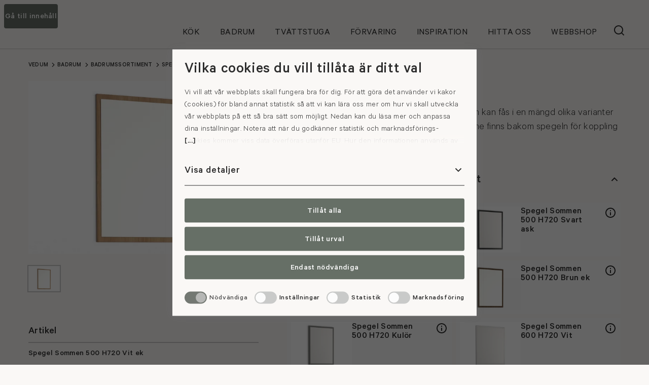

--- FILE ---
content_type: text/html; charset=utf-8
request_url: https://www.vedum.se/badrum/badrumssortiment/speglar/spegel-sommen-0-2-466952/?article=0-2-466486
body_size: 64978
content:
<!DOCTYPE html>
<html lang="sv">
<head>
    <meta charset="utf-8" />
<title>Spegel Sommen</title>
<meta name="description" content="Spegel Sommen är en spegel på väggplatta som kan fås i en mängd olika varianter beroende på din smak och val av möbel. Utrymme finns bakom spegeln för koppling av el." />
<meta name="keywords" content="" />

<meta property="og:title" content="Spegel Sommen" />
<meta property="og:description" content="Spegel Sommen är en spegel på väggplatta som kan fås i en mängd olika varianter beroende på din smak och val av möbel. Utrymme finns bakom spegeln för koppling av el." />
<meta property="og:url" content="https://www.vedum.se/badrum/badrumssortiment/speglar/spegel-sommen-0-2-466952/" />
<meta property="og:image" content="https://www.vedum.se/resource/0-2-466988/77764/56800090_square.jpg" />
<meta property="og:site_name" content="Vedum" />
<meta property="og:locale" content="sv_SE" />
<meta property="og:type" content="product" />

<meta name="viewport" content="width=device-width, initial-scale=1" />
<meta name="robots" content="all" />
<link rel="canonical" href="https://www.vedum.se/badrum/badrumssortiment/speglar/spegel-sommen-0-2-466952/" />

<link rel="icon" href="/resources/favicons/favicon.ico" sizes="32x32" />
<link rel="icon" href="/resources/favicons/favicon.svg" type="image/svg+xml" />
<link rel="apple-touch-icon" href="/resources/favicons/apple-touch-icon.png" />
<link rel="manifest" href="/resources/favicons/manifest.json" />
<meta name="theme-color" content="#ffffff" />
<meta name="format-detection" content="telephone=no">

    <meta name="google-site-verification" content="jQdIwLgd4V7o521Ld9RssG78MjG-ECD5Fxl39FzmCXA" />



    


    
    
<script id="Cookiebot" src="https://consent.cookiebot.com/uc.js" data-culture="sv" data-cbid="2267a761-1d10-44fe-bff9-bf9b87a0c2b0" type="text/javascript" data-blockingmode="auto" nonce="d738a8ebdb64463680e3af92988d4f9d"></script>

    

<script type="text/javascript" nonce="d738a8ebdb64463680e3af92988d4f9d" data-cookieconsent="ignore">
    if (!window.dataLayer) {
        window.dataLayer = [];
    }

    window.dataLayer.push({
        'pageTypeName': 'ProductCategoryPage',
        'pageLanguage': 'sv',
        'pageName': 'Speglar'
    });
</script>



<script type="text/plain" nonce="d738a8ebdb64463680e3af92988d4f9d" data-cookieconsent="preferences,statistics,marketing">
    (function(w,d,s,l,i){w[l]=w[l]||[];w[l].push({'gtm.start':
            new Date().getTime(),event:'gtm.js'});var f=d.getElementsByTagName(s)[0],
            j=d.createElement(s),dl=l!='dataLayer'?'&l='+l:'';j.async=true;j.src=
            '//www.googletagmanager.com/gtm.js?id='+i+dl;f.parentNode.insertBefore(j,f);
    })(window,document,'script','dataLayer','GTM-P2HPV9');
</script>

    

<script data-cookieconsent="ignore" nonce="d738a8ebdb64463680e3af92988d4f9d">
    FontAwesomeConfig = { searchPseudoElements: true };
</script>

<script data-search-pseudo-elements="true" defer src="https://kit.fontawesome.com/0ff2b8cb1f.js" async crossorigin="anonymous" data-cookieconsent="ignore" nonce="d738a8ebdb64463680e3af92988d4f9d"></script>

<link type="text/css" rel="stylesheet" href="/dist/mittvedum/styles-d9b1d69d54f4f5.min.css" nonce="d738a8ebdb64463680e3af92988d4f9d" />
<link rel="shortcut icon" href="/dist/mittvedum/images/favicon.ico" nonce="d738a8ebdb64463680e3af92988d4f9d" />    
<link type="text/css" rel="stylesheet" href="/dist/vedum/main-1ce777a373.min.css" />

    
    <script nonce="d738a8ebdb64463680e3af92988d4f9d">
!function(T,l,y){var S=T.location,k="script",D="instrumentationKey",C="ingestionendpoint",I="disableExceptionTracking",E="ai.device.",b="toLowerCase",w="crossOrigin",N="POST",e="appInsightsSDK",t=y.name||"appInsights";(y.name||T[e])&&(T[e]=t);var n=T[t]||function(d){var g=!1,f=!1,m={initialize:!0,queue:[],sv:"5",version:2,config:d};function v(e,t){var n={},a="Browser";return n[E+"id"]=a[b](),n[E+"type"]=a,n["ai.operation.name"]=S&&S.pathname||"_unknown_",n["ai.internal.sdkVersion"]="javascript:snippet_"+(m.sv||m.version),{time:function(){var e=new Date;function t(e){var t=""+e;return 1===t.length&&(t="0"+t),t}return e.getUTCFullYear()+"-"+t(1+e.getUTCMonth())+"-"+t(e.getUTCDate())+"T"+t(e.getUTCHours())+":"+t(e.getUTCMinutes())+":"+t(e.getUTCSeconds())+"."+((e.getUTCMilliseconds()/1e3).toFixed(3)+"").slice(2,5)+"Z"}(),iKey:e,name:"Microsoft.ApplicationInsights."+e.replace(/-/g,"")+"."+t,sampleRate:100,tags:n,data:{baseData:{ver:2}}}}var h=d.url||y.src;if(h){function a(e){var t,n,a,i,r,o,s,c,u,p,l;g=!0,m.queue=[],f||(f=!0,t=h,s=function(){var e={},t=d.connectionString;if(t)for(var n=t.split(";"),a=0;a<n.length;a++){var i=n[a].split("=");2===i.length&&(e[i[0][b]()]=i[1])}if(!e[C]){var r=e.endpointsuffix,o=r?e.location:null;e[C]="https://"+(o?o+".":"")+"dc."+(r||"services.visualstudio.com")}return e}(),c=s[D]||d[D]||"",u=s[C],p=u?u+"/v2/track":d.endpointUrl,(l=[]).push((n="SDK LOAD Failure: Failed to load Application Insights SDK script (See stack for details)",a=t,i=p,(o=(r=v(c,"Exception")).data).baseType="ExceptionData",o.baseData.exceptions=[{typeName:"SDKLoadFailed",message:n.replace(/\./g,"-"),hasFullStack:!1,stack:n+"\nSnippet failed to load ["+a+"] -- Telemetry is disabled\nHelp Link: https://go.microsoft.com/fwlink/?linkid=2128109\nHost: "+(S&&S.pathname||"_unknown_")+"\nEndpoint: "+i,parsedStack:[]}],r)),l.push(function(e,t,n,a){var i=v(c,"Message"),r=i.data;r.baseType="MessageData";var o=r.baseData;return o.message='AI (Internal): 99 message:"'+("SDK LOAD Failure: Failed to load Application Insights SDK script (See stack for details) ("+n+")").replace(/\"/g,"")+'"',o.properties={endpoint:a},i}(0,0,t,p)),function(e,t){if(JSON){var n=T.fetch;if(n&&!y.useXhr)n(t,{method:N,body:JSON.stringify(e),mode:"cors"});else if(XMLHttpRequest){var a=new XMLHttpRequest;a.open(N,t),a.setRequestHeader("Content-type","application/json"),a.send(JSON.stringify(e))}}}(l,p))}function i(e,t){f||setTimeout(function(){!t&&m.core||a()},500)}var e=function(){var n=l.createElement(k);n.src=h;var e=y[w];return!e&&""!==e||"undefined"==n[w]||(n[w]=e),n.onload=i,n.onerror=a,n.onreadystatechange=function(e,t){"loaded"!==n.readyState&&"complete"!==n.readyState||i(0,t)},n}();y.ld<0?l.getElementsByTagName("head")[0].appendChild(e):setTimeout(function(){l.getElementsByTagName(k)[0].parentNode.appendChild(e)},y.ld||0)}try{m.cookie=l.cookie}catch(p){}function t(e){for(;e.length;)!function(t){m[t]=function(){var e=arguments;g||m.queue.push(function(){m[t].apply(m,e)})}}(e.pop())}var n="track",r="TrackPage",o="TrackEvent";t([n+"Event",n+"PageView",n+"Exception",n+"Trace",n+"DependencyData",n+"Metric",n+"PageViewPerformance","start"+r,"stop"+r,"start"+o,"stop"+o,"addTelemetryInitializer","setAuthenticatedUserContext","clearAuthenticatedUserContext","flush"]),m.SeverityLevel={Verbose:0,Information:1,Warning:2,Error:3,Critical:4};var s=(d.extensionConfig||{}).ApplicationInsightsAnalytics||{};if(!0!==d[I]&&!0!==s[I]){var c="onerror";t(["_"+c]);var u=T[c];T[c]=function(e,t,n,a,i){var r=u&&u(e,t,n,a,i);return!0!==r&&m["_"+c]({message:e,url:t,lineNumber:n,columnNumber:a,error:i}),r},d.autoExceptionInstrumented=!0}return m}(y.cfg);function a(){y.onInit&&y.onInit(n)}(T[t]=n).queue&&0===n.queue.length?(n.queue.push(a),n.trackPageView({})):a()}(window,document,{src: "https://js.monitor.azure.com/scripts/b/ai.2.gbl.min.js", crossOrigin: "anonymous", cfg: {instrumentationKey: 'f0faa0e9-08f6-4498-b064-61e2a4b46126', disableCookiesUsage: false }});
</script>

</head>

<body class="c-body ProductCategoryPage production">
        <div id="vedum-init" data-settings-json="{&quot;apiAccessToken&quot;:null,&quot;impersonationToken&quot;:null,&quot;impersonatedCustomerName&quot;:null,&quot;impersonatedCustomerCity&quot;:null,&quot;customerId&quot;:null,&quot;apiBasePath&quot;:&quot;https://prod-api.vedum.se&quot;,&quot;language&quot;:&quot;sv&quot;,&quot;myCartsPageUrl&quot;:&quot;https://www.mittvedum.se/mitt-vedum/varukorgar/&quot;,&quot;cartPageUrl&quot;:&quot;https://www.mittvedum.se/varukorg/&quot;,&quot;searchPageUrl&quot;:&quot;/sokresultat/&quot;,&quot;checkoutPageUrl&quot;:&quot;https://www.mittvedum.se/mitt-vedum/kassa/&quot;,&quot;registrationConfirmationPageUrl&quot;:&quot;/registrera/valkommen/&quot;,&quot;orderConfirmationPageUrl&quot;:&quot;/mitt-vedum/kassa/bekraftelse/&quot;,&quot;gdprInfoPageUrl&quot;:null}"></div>

    

    <!-- Default -->
    <header class="c-header">

        <a class="c-skip-link c-button c-button--md c-button--primary" href="#main" accesskey="s">Gå till innehåll</a>

        <div class="c-header__main">
            <div class="c-header__wrapper">

                <a href="/" class="c-header__logo-wrapper">
                    <div class="c-logo">
                        <img src="/resources/images/vedum-logo.svg" class="w-[150px] h-[33px] xl:w-[228px] xl:h-[51px]" alt="" />
                        <div class="sr-only">Gå till startsidan</div>
                    </div>
                </a>

                

<nav class="c-top-menu" aria-label="Huvudmeny">
    <ul class="c-top-menu__list">
            <li data-fn-dropdown class="c-top-menu__item">
                    <button class="c-top-menu__link" aria-expanded="false" data-fn-dropdown-toggle>
                        <span>K&#xF6;k</span>
                    </button>
                    <div class="c-mega-menu c-dropdown__body" data-fn-dropdown-body aria-hidden="true" aria-hidden="true">
                        <div class="c-mega-menu__outer">
                            <div class="c-mega-menu__inner">

                                <div class="c-mega-menu__teaser">

<div class=" c-block ctablock c-block--half menu">
<div class="c-cta theme-1">
    <div class="c-cta__outer">
        <div class="c-cta__inner">
            <div class="c-cta__content">
                    <div class="c-cta__heading" role="heading" aria-level="2">
                        <a class="c-link" href="/kok/planera-kok/kokskonfigurator/">
                            <span>Skapa ditt dr&#xF6;mk&#xF6;k</span>
                        </a>
                    </div>

                    <p class="c-cta__lead line-clamp-3">
                        I v&#xE5;r k&#xF6;kskonfigurator kan du testa olika kombinationer av v&#xE5;ra luckor, b&#xE4;nkskivor, kul&#xF6;rer och handtag f&#xF6;r att skapa ditt dr&#xF6;mk&#xF6;k.
                    </p>

                    <a href="/kok/planera-kok/kokskonfigurator/" class="c-cta__button c-button c-button--primary c-button--md">
                        <span>Testa nu</span>
                    </a>
            </div>
        </div>

        <div class="c-cta__media">
            <div class="c-cta__placeholder c-placeholder xl:hidden">
                
<picture>
    <source media="(min-width: 1280px)" srcset="/globalassets/kok/miljoer/alice/alice-sandbeige/169/vedum_kok_alice_sandbeige_00.jpg?w=1920&q=80&a=4:3&f=webp 1920w, /globalassets/kok/miljoer/alice/alice-sandbeige/169/vedum_kok_alice_sandbeige_00.jpg?w=1728&q=80&a=4:3&f=webp 1728w, /globalassets/kok/miljoer/alice/alice-sandbeige/169/vedum_kok_alice_sandbeige_00.jpg?w=1600&q=80&a=4:3&f=webp 1600w, /globalassets/kok/miljoer/alice/alice-sandbeige/169/vedum_kok_alice_sandbeige_00.jpg?w=1440&q=80&a=4:3&f=webp 1440w, /globalassets/kok/miljoer/alice/alice-sandbeige/169/vedum_kok_alice_sandbeige_00.jpg?w=1280&q=80&a=4:3&f=webp 1280w, /globalassets/kok/miljoer/alice/alice-sandbeige/169/vedum_kok_alice_sandbeige_00.jpg?w=1024&q=80&a=4:3&f=webp 1024w, /globalassets/kok/miljoer/alice/alice-sandbeige/169/vedum_kok_alice_sandbeige_00.jpg?w=768&q=80&a=4:3&f=webp 768w, /globalassets/kok/miljoer/alice/alice-sandbeige/169/vedum_kok_alice_sandbeige_00.jpg?w=640&q=80&a=4:3&f=webp 640w, /globalassets/kok/miljoer/alice/alice-sandbeige/169/vedum_kok_alice_sandbeige_00.jpg?w=360&q=80&a=4:3&f=webp 360w, /globalassets/kok/miljoer/alice/alice-sandbeige/169/vedum_kok_alice_sandbeige_00.jpg?w=320&q=80&a=4:3&f=webp 320w, /globalassets/kok/miljoer/alice/alice-sandbeige/169/vedum_kok_alice_sandbeige_00.jpg?w=120&q=80&a=4:3&f=webp 120w" sizes="(min-width: 1728px) 1024px, 50vw" type="image/webp" />
    <source media="(min-width: 1024px)" srcset="/globalassets/kok/miljoer/alice/alice-sandbeige/169/vedum_kok_alice_sandbeige_00.jpg?w=640&q=80&a=4:3&f=webp 1x, /globalassets/kok/miljoer/alice/alice-sandbeige/169/vedum_kok_alice_sandbeige_00.jpg?w=1024&q=80&a=4:3&f=webp 2x" type="image/webp" />
    <source media="(min-width: 768px)" srcset="/globalassets/kok/miljoer/alice/alice-sandbeige/169/vedum_kok_alice_sandbeige_00.jpg?w=768&q=80&a=4:3&f=webp 1x, /globalassets/kok/miljoer/alice/alice-sandbeige/169/vedum_kok_alice_sandbeige_00.jpg?w=1600&q=80&a=4:3&f=webp 2x" type="image/webp" />
    <source media="(min-width: 640px)" srcset="/globalassets/kok/miljoer/alice/alice-sandbeige/169/vedum_kok_alice_sandbeige_00.jpg?w=640&q=80&a=4:3&f=webp 1x, /globalassets/kok/miljoer/alice/alice-sandbeige/169/vedum_kok_alice_sandbeige_00.jpg?w=1280&q=80&a=4:3&f=webp 2x" type="image/webp" />
    <source srcset="/globalassets/kok/miljoer/alice/alice-sandbeige/169/vedum_kok_alice_sandbeige_00.jpg?w=360&q=80&a=4:3&f=webp 1x, /globalassets/kok/miljoer/alice/alice-sandbeige/169/vedum_kok_alice_sandbeige_00.jpg?w=768&q=80&a=4:3&f=webp 2x" type="image/webp" />
    <img loading="lazy" src="/globalassets/kok/miljoer/alice/alice-sandbeige/169/vedum_kok_alice_sandbeige_00.jpg?w=1920&q=80&a=4:3&f=jpg" alt="" class="c-image" />
</picture>
            </div>
            <div class="c-cta__placeholder c-placeholder hidden xl:!block">
                
<picture>
    <source media="(min-width: 1280px)" srcset="/globalassets/kok/miljoer/alice/alice-sandbeige/169/vedum_kok_alice_sandbeige_00.jpg?w=1920&q=80&a=21:9&f=webp 1920w, /globalassets/kok/miljoer/alice/alice-sandbeige/169/vedum_kok_alice_sandbeige_00.jpg?w=1728&q=80&a=21:9&f=webp 1728w, /globalassets/kok/miljoer/alice/alice-sandbeige/169/vedum_kok_alice_sandbeige_00.jpg?w=1600&q=80&a=21:9&f=webp 1600w, /globalassets/kok/miljoer/alice/alice-sandbeige/169/vedum_kok_alice_sandbeige_00.jpg?w=1440&q=80&a=21:9&f=webp 1440w, /globalassets/kok/miljoer/alice/alice-sandbeige/169/vedum_kok_alice_sandbeige_00.jpg?w=1280&q=80&a=21:9&f=webp 1280w, /globalassets/kok/miljoer/alice/alice-sandbeige/169/vedum_kok_alice_sandbeige_00.jpg?w=1024&q=80&a=21:9&f=webp 1024w, /globalassets/kok/miljoer/alice/alice-sandbeige/169/vedum_kok_alice_sandbeige_00.jpg?w=768&q=80&a=21:9&f=webp 768w, /globalassets/kok/miljoer/alice/alice-sandbeige/169/vedum_kok_alice_sandbeige_00.jpg?w=640&q=80&a=21:9&f=webp 640w, /globalassets/kok/miljoer/alice/alice-sandbeige/169/vedum_kok_alice_sandbeige_00.jpg?w=360&q=80&a=21:9&f=webp 360w, /globalassets/kok/miljoer/alice/alice-sandbeige/169/vedum_kok_alice_sandbeige_00.jpg?w=320&q=80&a=21:9&f=webp 320w, /globalassets/kok/miljoer/alice/alice-sandbeige/169/vedum_kok_alice_sandbeige_00.jpg?w=120&q=80&a=21:9&f=webp 120w" sizes="(min-width: 1728px) 1024px, 50vw" type="image/webp" />
    <source media="(min-width: 1024px)" srcset="/globalassets/kok/miljoer/alice/alice-sandbeige/169/vedum_kok_alice_sandbeige_00.jpg?w=640&q=80&a=21:9&f=webp 1x, /globalassets/kok/miljoer/alice/alice-sandbeige/169/vedum_kok_alice_sandbeige_00.jpg?w=1024&q=80&a=21:9&f=webp 2x" type="image/webp" />
    <source media="(min-width: 768px)" srcset="/globalassets/kok/miljoer/alice/alice-sandbeige/169/vedum_kok_alice_sandbeige_00.jpg?w=768&q=80&a=21:9&f=webp 1x, /globalassets/kok/miljoer/alice/alice-sandbeige/169/vedum_kok_alice_sandbeige_00.jpg?w=1600&q=80&a=21:9&f=webp 2x" type="image/webp" />
    <source media="(min-width: 640px)" srcset="/globalassets/kok/miljoer/alice/alice-sandbeige/169/vedum_kok_alice_sandbeige_00.jpg?w=640&q=80&a=21:9&f=webp 1x, /globalassets/kok/miljoer/alice/alice-sandbeige/169/vedum_kok_alice_sandbeige_00.jpg?w=1280&q=80&a=21:9&f=webp 2x" type="image/webp" />
    <source srcset="/globalassets/kok/miljoer/alice/alice-sandbeige/169/vedum_kok_alice_sandbeige_00.jpg?w=360&q=80&a=21:9&f=webp 1x, /globalassets/kok/miljoer/alice/alice-sandbeige/169/vedum_kok_alice_sandbeige_00.jpg?w=768&q=80&a=21:9&f=webp 2x" type="image/webp" />
    <img loading="lazy" src="/globalassets/kok/miljoer/alice/alice-sandbeige/169/vedum_kok_alice_sandbeige_00.jpg?w=1920&q=80&a=21:9&f=jpg" alt="" class="c-image" />
</picture>
            </div>
        </div>
    </div>
</div></div><div class=" c-block ctablock c-block--half menu">
<div class="c-cta theme-3">
    <div class="c-cta__outer">
        <div class="c-cta__inner">
            <div class="c-cta__content">
                    <div class="c-cta__heading" role="heading" aria-level="2">
                        <a class="c-link" href="https://videomeeting.vedum.se/">
                            <span>Boka k&#xF6;ksm&#xF6;te</span>
                        </a>
                    </div>

                    <p class="c-cta__lead line-clamp-3">
                        Skapa ditt dr&#xF6;mk&#xF6;k tillsammans med oss.
                    </p>

                    <a href="https://videomeeting.vedum.se/" class="c-cta__button c-button c-button--primary c-button--md">
                        <span>Boka nu</span>
                    </a>
            </div>
        </div>

        <div class="c-cta__media">
            <div class="c-cta__placeholder c-placeholder xl:hidden">
                
<picture>
    <source media="(min-width: 1280px)" srcset="/globalassets/foretagsbilder/utstallningar/43/vedum_utstallning_rekrytering_4_cta.jpg?w=1920&q=80&a=4:3&f=webp 1920w, /globalassets/foretagsbilder/utstallningar/43/vedum_utstallning_rekrytering_4_cta.jpg?w=1728&q=80&a=4:3&f=webp 1728w, /globalassets/foretagsbilder/utstallningar/43/vedum_utstallning_rekrytering_4_cta.jpg?w=1600&q=80&a=4:3&f=webp 1600w, /globalassets/foretagsbilder/utstallningar/43/vedum_utstallning_rekrytering_4_cta.jpg?w=1440&q=80&a=4:3&f=webp 1440w, /globalassets/foretagsbilder/utstallningar/43/vedum_utstallning_rekrytering_4_cta.jpg?w=1280&q=80&a=4:3&f=webp 1280w, /globalassets/foretagsbilder/utstallningar/43/vedum_utstallning_rekrytering_4_cta.jpg?w=1024&q=80&a=4:3&f=webp 1024w, /globalassets/foretagsbilder/utstallningar/43/vedum_utstallning_rekrytering_4_cta.jpg?w=768&q=80&a=4:3&f=webp 768w, /globalassets/foretagsbilder/utstallningar/43/vedum_utstallning_rekrytering_4_cta.jpg?w=640&q=80&a=4:3&f=webp 640w, /globalassets/foretagsbilder/utstallningar/43/vedum_utstallning_rekrytering_4_cta.jpg?w=360&q=80&a=4:3&f=webp 360w, /globalassets/foretagsbilder/utstallningar/43/vedum_utstallning_rekrytering_4_cta.jpg?w=320&q=80&a=4:3&f=webp 320w, /globalassets/foretagsbilder/utstallningar/43/vedum_utstallning_rekrytering_4_cta.jpg?w=120&q=80&a=4:3&f=webp 120w" sizes="(min-width: 1728px) 1024px, 50vw" type="image/webp" />
    <source media="(min-width: 1024px)" srcset="/globalassets/foretagsbilder/utstallningar/43/vedum_utstallning_rekrytering_4_cta.jpg?w=640&q=80&a=4:3&f=webp 1x, /globalassets/foretagsbilder/utstallningar/43/vedum_utstallning_rekrytering_4_cta.jpg?w=1024&q=80&a=4:3&f=webp 2x" type="image/webp" />
    <source media="(min-width: 768px)" srcset="/globalassets/foretagsbilder/utstallningar/43/vedum_utstallning_rekrytering_4_cta.jpg?w=768&q=80&a=4:3&f=webp 1x, /globalassets/foretagsbilder/utstallningar/43/vedum_utstallning_rekrytering_4_cta.jpg?w=1600&q=80&a=4:3&f=webp 2x" type="image/webp" />
    <source media="(min-width: 640px)" srcset="/globalassets/foretagsbilder/utstallningar/43/vedum_utstallning_rekrytering_4_cta.jpg?w=640&q=80&a=4:3&f=webp 1x, /globalassets/foretagsbilder/utstallningar/43/vedum_utstallning_rekrytering_4_cta.jpg?w=1280&q=80&a=4:3&f=webp 2x" type="image/webp" />
    <source srcset="/globalassets/foretagsbilder/utstallningar/43/vedum_utstallning_rekrytering_4_cta.jpg?w=360&q=80&a=4:3&f=webp 1x, /globalassets/foretagsbilder/utstallningar/43/vedum_utstallning_rekrytering_4_cta.jpg?w=768&q=80&a=4:3&f=webp 2x" type="image/webp" />
    <img loading="lazy" src="/globalassets/foretagsbilder/utstallningar/43/vedum_utstallning_rekrytering_4_cta.jpg?w=1920&q=80&a=4:3&f=jpg" alt="" class="c-image" />
</picture>
            </div>
            <div class="c-cta__placeholder c-placeholder hidden xl:!block">
                
<picture>
    <source media="(min-width: 1280px)" srcset="/globalassets/foretagsbilder/utstallningar/43/vedum_utstallning_rekrytering_4_cta.jpg?w=1920&q=80&a=21:9&f=webp 1920w, /globalassets/foretagsbilder/utstallningar/43/vedum_utstallning_rekrytering_4_cta.jpg?w=1728&q=80&a=21:9&f=webp 1728w, /globalassets/foretagsbilder/utstallningar/43/vedum_utstallning_rekrytering_4_cta.jpg?w=1600&q=80&a=21:9&f=webp 1600w, /globalassets/foretagsbilder/utstallningar/43/vedum_utstallning_rekrytering_4_cta.jpg?w=1440&q=80&a=21:9&f=webp 1440w, /globalassets/foretagsbilder/utstallningar/43/vedum_utstallning_rekrytering_4_cta.jpg?w=1280&q=80&a=21:9&f=webp 1280w, /globalassets/foretagsbilder/utstallningar/43/vedum_utstallning_rekrytering_4_cta.jpg?w=1024&q=80&a=21:9&f=webp 1024w, /globalassets/foretagsbilder/utstallningar/43/vedum_utstallning_rekrytering_4_cta.jpg?w=768&q=80&a=21:9&f=webp 768w, /globalassets/foretagsbilder/utstallningar/43/vedum_utstallning_rekrytering_4_cta.jpg?w=640&q=80&a=21:9&f=webp 640w, /globalassets/foretagsbilder/utstallningar/43/vedum_utstallning_rekrytering_4_cta.jpg?w=360&q=80&a=21:9&f=webp 360w, /globalassets/foretagsbilder/utstallningar/43/vedum_utstallning_rekrytering_4_cta.jpg?w=320&q=80&a=21:9&f=webp 320w, /globalassets/foretagsbilder/utstallningar/43/vedum_utstallning_rekrytering_4_cta.jpg?w=120&q=80&a=21:9&f=webp 120w" sizes="(min-width: 1728px) 1024px, 50vw" type="image/webp" />
    <source media="(min-width: 1024px)" srcset="/globalassets/foretagsbilder/utstallningar/43/vedum_utstallning_rekrytering_4_cta.jpg?w=640&q=80&a=21:9&f=webp 1x, /globalassets/foretagsbilder/utstallningar/43/vedum_utstallning_rekrytering_4_cta.jpg?w=1024&q=80&a=21:9&f=webp 2x" type="image/webp" />
    <source media="(min-width: 768px)" srcset="/globalassets/foretagsbilder/utstallningar/43/vedum_utstallning_rekrytering_4_cta.jpg?w=768&q=80&a=21:9&f=webp 1x, /globalassets/foretagsbilder/utstallningar/43/vedum_utstallning_rekrytering_4_cta.jpg?w=1600&q=80&a=21:9&f=webp 2x" type="image/webp" />
    <source media="(min-width: 640px)" srcset="/globalassets/foretagsbilder/utstallningar/43/vedum_utstallning_rekrytering_4_cta.jpg?w=640&q=80&a=21:9&f=webp 1x, /globalassets/foretagsbilder/utstallningar/43/vedum_utstallning_rekrytering_4_cta.jpg?w=1280&q=80&a=21:9&f=webp 2x" type="image/webp" />
    <source srcset="/globalassets/foretagsbilder/utstallningar/43/vedum_utstallning_rekrytering_4_cta.jpg?w=360&q=80&a=21:9&f=webp 1x, /globalassets/foretagsbilder/utstallningar/43/vedum_utstallning_rekrytering_4_cta.jpg?w=768&q=80&a=21:9&f=webp 2x" type="image/webp" />
    <img loading="lazy" src="/globalassets/foretagsbilder/utstallningar/43/vedum_utstallning_rekrytering_4_cta.jpg?w=1920&q=80&a=21:9&f=jpg" alt="" class="c-image" />
</picture>
            </div>
        </div>
    </div>
</div></div>                                </div>

                                <div class="c-mega-menu__content">
                                    <div class="c-mega-menu__heading">
                                        <a class="c-link" href="/kok/">K&#xF6;k</a>
                                    </div>
                                        <ul class="c-mega-menu__level-1">
                                                <li>
                                                    <ul class="c-mega-menu__level-2">
                                                        <li>
                                                            <a class="c-link" href="/kok/hitta-inspiration/" target="">
                                                                <span>Hitta inspiration</span>
                                                            </a>
                                                                <ul class="c-mega-menu__level-3">
                                                                        <li>
                                                                            <a class="c-link" href="/kok/hitta-inspiration/vara-stilar/" target="">
                                                                                <span>V&#xE5;ra stilar</span>
                                                                            </a>
                                                                        </li>
                                                                        <li>
                                                                            <a class="c-link" href="/kok/hitta-inspiration/koksexempel/" target="">
                                                                                <span>K&#xF6;ksexempel</span>
                                                                            </a>
                                                                        </li>
                                                                        <li>
                                                                            <a class="c-link" href="/inspiration/hemma-hos/" target="_top">
                                                                                <span>Hemma hos</span>
                                                                            </a>
                                                                        </li>
                                                                        <li>
                                                                            <a class="c-link" href="/kataloger/" target="_top">
                                                                                <span>Katalog</span>
                                                                            </a>
                                                                        </li>
                                                                </ul>
                                                        </li>
                                                    </ul>
                                                </li>
                                                <li>
                                                    <ul class="c-mega-menu__level-2">
                                                        <li>
                                                            <a class="c-link" href="/inspiration/nyheter-och-trender/koksnyheter/" target="_top">
                                                                <span>K&#xF6;ksnyheter</span>
                                                            </a>
                                                                <ul class="c-mega-menu__level-3">
                                                                </ul>
                                                        </li>
                                                    </ul>
                                                </li>
                                                <li>
                                                    <ul class="c-mega-menu__level-2">
                                                        <li>
                                                            <a class="c-link" href="/kok/planera-kok/" target="">
                                                                <span>Planera k&#xF6;k</span>
                                                            </a>
                                                                <ul class="c-mega-menu__level-3">
                                                                        <li>
                                                                            <a class="c-link" href="/kok/planera-kok/kokskonfigurator/" target="">
                                                                                <span>Skapa ditt k&#xF6;k</span>
                                                                            </a>
                                                                        </li>
                                                                        <li>
                                                                            <a class="c-link" href="/kok/planera-kok/koksluckor/" target="">
                                                                                <span>K&#xF6;ksluckor</span>
                                                                            </a>
                                                                        </li>
                                                                        <li>
                                                                            <a class="c-link" href="/kok/planera-kok/kulorer-och-utforanden/" target="">
                                                                                <span>Kul&#xF6;rer &amp; utf&#xF6;randen</span>
                                                                            </a>
                                                                        </li>
                                                                        <li>
                                                                            <a class="c-link" href="/kok/planera-kok/koksoar/" target="">
                                                                                <span>K&#xF6;ks&#xF6;ar</span>
                                                                            </a>
                                                                        </li>
                                                                        <li>
                                                                            <a class="c-link" href="/kok/planera-kok/bankskivor/" target="">
                                                                                <span>B&#xE4;nkskivor</span>
                                                                            </a>
                                                                        </li>
                                                                        <li>
                                                                            <a class="c-link" href="/kok/planera-kok/ladsystem/" target="">
                                                                                <span>L&#xE5;dsystem</span>
                                                                            </a>
                                                                        </li>
                                                                        <li>
                                                                            <a class="c-link" href="/kok/planera-kok/guider-och-tips/" target="">
                                                                                <span>Guider &amp; tips</span>
                                                                            </a>
                                                                        </li>
                                                                        <li>
                                                                            <a class="c-link" href="/kok/planera-kok/vanliga-fragor-om-kok/" target="">
                                                                                <span>Vanliga fr&#xE5;gor om k&#xF6;k</span>
                                                                            </a>
                                                                        </li>
                                                                </ul>
                                                        </li>
                                                    </ul>
                                                </li>
                                                <li>
                                                    <ul class="c-mega-menu__level-2">
                                                        <li>
                                                            <a class="c-link" href="/kok/kopa-kok/" target="">
                                                                <span>K&#xF6;pa k&#xF6;k</span>
                                                            </a>
                                                                <ul class="c-mega-menu__level-3">
                                                                        <li>
                                                                            <a class="c-link" href="/hitta-oss/" target="_top">
                                                                                <span>V&#xE5;ra utst&#xE4;llningar</span>
                                                                            </a>
                                                                        </li>
                                                                        <li>
                                                                            <a class="c-link" href="/kok/kopa-kok/byta-koksluckor/" target="">
                                                                                <span>Byta k&#xF6;ksluckor</span>
                                                                            </a>
                                                                        </li>
                                                                        <li>
                                                                            <a class="c-link" href="https://videomeeting.vedum.se/" target="_blank">
                                                                                <span>Boka k&#xF6;ksm&#xF6;te</span>
                                                                            </a>
                                                                        </li>
                                                                        <li>
                                                                            <a class="c-link" href="/hitta-oss/outlet/" target="">
                                                                                <span>Outlet</span>
                                                                            </a>
                                                                        </li>
                                                                </ul>
                                                        </li>
                                                    </ul>
                                                </li>
                                                <li>
                                                    <ul class="c-mega-menu__level-2">
                                                        <li>
                                                            <a class="c-link" href="/kok/montera-och-underhalla/" target="">
                                                                <span>Montera &amp; underh&#xE5;lla</span>
                                                            </a>
                                                                <ul class="c-mega-menu__level-3">
                                                                        <li>
                                                                            <a class="c-link" href="/kok/montera-och-underhalla/monteringsanvisningar/" target="">
                                                                                <span>Monteringsanvisningar</span>
                                                                            </a>
                                                                        </li>
                                                                        <li>
                                                                            <a class="c-link" href="/kok/montera-och-underhalla/monteringsfilmer/" target="">
                                                                                <span>Monteringsfilmer</span>
                                                                            </a>
                                                                        </li>
                                                                        <li>
                                                                            <a class="c-link" href="/kok/montera-och-underhalla/skotselrad/" target="">
                                                                                <span>Sk&#xF6;tselr&#xE5;d</span>
                                                                            </a>
                                                                        </li>
                                                                </ul>
                                                        </li>
                                                    </ul>
                                                </li>
                                                <li>
                                                    <ul class="c-mega-menu__level-2">
                                                        <li>
                                                            <a class="c-link" href="/kok/kokssortiment/" target="">
                                                                <span>K&#xF6;kssortiment</span>
                                                            </a>
                                                                <ul class="c-mega-menu__level-3">
                                                                        <li>
                                                                            <a class="c-link" href="/kok/kokssortiment/skap/" target="">
                                                                                <span>Sk&#xE5;p</span>
                                                                            </a>
                                                                        </li>
                                                                        <li>
                                                                            <a class="c-link" href="/kok/kokssortiment/lador-inredning/" target="">
                                                                                <span>L&#xE5;dor &amp; inredning</span>
                                                                            </a>
                                                                        </li>
                                                                        <li>
                                                                            <a class="c-link" href="/kok/kokssortiment/skapsinredning/" target="">
                                                                                <span>Sk&#xE5;psinredning</span>
                                                                            </a>
                                                                        </li>
                                                                        <li>
                                                                            <a class="c-link" href="/kok/kokssortiment/diskhoar-diskbankar/" target="">
                                                                                <span>Diskhoar &amp; diskb&#xE4;nkar</span>
                                                                            </a>
                                                                        </li>
                                                                        <li>
                                                                            <a class="c-link" href="/kok/kokssortiment/koksblandare/" target="">
                                                                                <span>K&#xF6;ksblandare</span>
                                                                            </a>
                                                                        </li>
                                                                        <li>
                                                                            <a class="c-link" href="/kok/kokssortiment/belysning-elartiklar/" target="">
                                                                                <span>Belysning &amp; elartiklar</span>
                                                                            </a>
                                                                        </li>
                                                                        <li>
                                                                            <a class="c-link" href="/kok/kokssortiment/handtag-knoppar-push/" target="">
                                                                                <span>Handtag, knoppar &amp; push</span>
                                                                            </a>
                                                                        </li>
                                                                        <li>
                                                                            <a class="c-link" href="/kok/kokssortiment/hyllor-konsoler/" target="">
                                                                                <span>Hyllor &amp; konsoler</span>
                                                                            </a>
                                                                        </li>
                                                                        <li>
                                                                            <a class="c-link" href="/kok/kokssortiment/tillbehor-luckor-och-ladfronter/" target="">
                                                                                <span>Tillbeh&#xF6;r luckor och l&#xE5;dfronter</span>
                                                                            </a>
                                                                        </li>
                                                                        <li>
                                                                            <a class="c-link" href="/kok/kokssortiment/tillbehor-bankskivor/" target="">
                                                                                <span>Tillbeh&#xF6;r b&#xE4;nkskivor</span>
                                                                            </a>
                                                                        </li>
                                                                </ul>
                                                        </li>
                                                    </ul>
                                                </li>
                                                <li>
                                                    <ul class="c-mega-menu__level-2">
                                                        <li>
                                                            <a class="c-link" href="https://videomeeting.vedum.se/" target="_blank">
                                                                <span>Boka k&#xF6;ksm&#xF6;te</span>
                                                            </a>
                                                                <ul class="c-mega-menu__level-3">
                                                                </ul>
                                                        </li>
                                                    </ul>
                                                </li>
                                                <li>
                                                    <ul class="c-mega-menu__level-2">
                                                        <li>
                                                            <a class="c-link" href="https://webbshop.vedum.se/" target="_blank">
                                                                <span>Webbshop</span>
                                                            </a>
                                                                <ul class="c-mega-menu__level-3">
                                                                </ul>
                                                        </li>
                                                    </ul>
                                                </li>
                                                <li>
                                                    <ul class="c-mega-menu__level-2">
                                                        <li>
                                                            <a class="c-link" href="/hitta-oss/outlet/" target="">
                                                                <span>Outlet</span>
                                                            </a>
                                                                <ul class="c-mega-menu__level-3">
                                                                </ul>
                                                        </li>
                                                    </ul>
                                                </li>
                                        </ul>
                                </div>
                            </div>

                        </div>
                    </div>
            </li>
            <li data-fn-dropdown class="c-top-menu__item c-top-menu__item--active">
                    <button class="c-top-menu__link" aria-expanded="false" data-fn-dropdown-toggle>
                        <span>Badrum</span>
                    </button>
                    <div class="c-mega-menu c-dropdown__body" data-fn-dropdown-body aria-hidden="true" aria-hidden="true">
                        <div class="c-mega-menu__outer">
                            <div class="c-mega-menu__inner">

                                <div class="c-mega-menu__teaser">

<div class=" c-block ctablock c-block--half menu">
<div class="c-cta theme-6">
    <div class="c-cta__outer">
        <div class="c-cta__inner">
            <div class="c-cta__content">
                    <div class="c-cta__heading" role="heading" aria-level="2">
                        <a class="c-link" href="/inspiration/nyheter-och-trender/">
                            <span>Nyheter 2025</span>
                        </a>
                    </div>

                    <p class="c-cta__lead line-clamp-3">
                        Se v&#xE5;ra nyheter f&#xF6;r k&#xF6;k, badrum, tv&#xE4;ttstuga och f&#xF6;rvaring. 
                    </p>

                    <a href="/inspiration/nyheter-och-trender/" class="c-cta__button c-button c-button--primary c-button--md">
                        <span>L&#xE4;s mer</span>
                    </a>
            </div>
        </div>

        <div class="c-cta__media">
            <div class="c-cta__placeholder c-placeholder xl:hidden">
                
<picture>
    <source media="(min-width: 1280px)" srcset="/globalassets/bad/miljoer/free/free-900-thea-himmelsbla/4.3/free_900_thea_himmelsbla_koncept_03.jpg?w=1920&q=80&a=4:3&f=webp 1920w, /globalassets/bad/miljoer/free/free-900-thea-himmelsbla/4.3/free_900_thea_himmelsbla_koncept_03.jpg?w=1728&q=80&a=4:3&f=webp 1728w, /globalassets/bad/miljoer/free/free-900-thea-himmelsbla/4.3/free_900_thea_himmelsbla_koncept_03.jpg?w=1600&q=80&a=4:3&f=webp 1600w, /globalassets/bad/miljoer/free/free-900-thea-himmelsbla/4.3/free_900_thea_himmelsbla_koncept_03.jpg?w=1440&q=80&a=4:3&f=webp 1440w, /globalassets/bad/miljoer/free/free-900-thea-himmelsbla/4.3/free_900_thea_himmelsbla_koncept_03.jpg?w=1280&q=80&a=4:3&f=webp 1280w, /globalassets/bad/miljoer/free/free-900-thea-himmelsbla/4.3/free_900_thea_himmelsbla_koncept_03.jpg?w=1024&q=80&a=4:3&f=webp 1024w, /globalassets/bad/miljoer/free/free-900-thea-himmelsbla/4.3/free_900_thea_himmelsbla_koncept_03.jpg?w=768&q=80&a=4:3&f=webp 768w, /globalassets/bad/miljoer/free/free-900-thea-himmelsbla/4.3/free_900_thea_himmelsbla_koncept_03.jpg?w=640&q=80&a=4:3&f=webp 640w, /globalassets/bad/miljoer/free/free-900-thea-himmelsbla/4.3/free_900_thea_himmelsbla_koncept_03.jpg?w=360&q=80&a=4:3&f=webp 360w, /globalassets/bad/miljoer/free/free-900-thea-himmelsbla/4.3/free_900_thea_himmelsbla_koncept_03.jpg?w=320&q=80&a=4:3&f=webp 320w, /globalassets/bad/miljoer/free/free-900-thea-himmelsbla/4.3/free_900_thea_himmelsbla_koncept_03.jpg?w=120&q=80&a=4:3&f=webp 120w" sizes="(min-width: 1728px) 1024px, 50vw" type="image/webp" />
    <source media="(min-width: 1024px)" srcset="/globalassets/bad/miljoer/free/free-900-thea-himmelsbla/4.3/free_900_thea_himmelsbla_koncept_03.jpg?w=640&q=80&a=4:3&f=webp 1x, /globalassets/bad/miljoer/free/free-900-thea-himmelsbla/4.3/free_900_thea_himmelsbla_koncept_03.jpg?w=1024&q=80&a=4:3&f=webp 2x" type="image/webp" />
    <source media="(min-width: 768px)" srcset="/globalassets/bad/miljoer/free/free-900-thea-himmelsbla/4.3/free_900_thea_himmelsbla_koncept_03.jpg?w=768&q=80&a=4:3&f=webp 1x, /globalassets/bad/miljoer/free/free-900-thea-himmelsbla/4.3/free_900_thea_himmelsbla_koncept_03.jpg?w=1600&q=80&a=4:3&f=webp 2x" type="image/webp" />
    <source media="(min-width: 640px)" srcset="/globalassets/bad/miljoer/free/free-900-thea-himmelsbla/4.3/free_900_thea_himmelsbla_koncept_03.jpg?w=640&q=80&a=4:3&f=webp 1x, /globalassets/bad/miljoer/free/free-900-thea-himmelsbla/4.3/free_900_thea_himmelsbla_koncept_03.jpg?w=1280&q=80&a=4:3&f=webp 2x" type="image/webp" />
    <source srcset="/globalassets/bad/miljoer/free/free-900-thea-himmelsbla/4.3/free_900_thea_himmelsbla_koncept_03.jpg?w=360&q=80&a=4:3&f=webp 1x, /globalassets/bad/miljoer/free/free-900-thea-himmelsbla/4.3/free_900_thea_himmelsbla_koncept_03.jpg?w=768&q=80&a=4:3&f=webp 2x" type="image/webp" />
    <img loading="lazy" src="/globalassets/bad/miljoer/free/free-900-thea-himmelsbla/4.3/free_900_thea_himmelsbla_koncept_03.jpg?w=1920&q=80&a=4:3&f=jpg" alt="" class="c-image" />
</picture>
            </div>
            <div class="c-cta__placeholder c-placeholder hidden xl:!block">
                
<picture>
    <source media="(min-width: 1280px)" srcset="/globalassets/bad/miljoer/free/free-900-thea-himmelsbla/4.3/free_900_thea_himmelsbla_koncept_03.jpg?w=1920&q=80&a=21:9&f=webp 1920w, /globalassets/bad/miljoer/free/free-900-thea-himmelsbla/4.3/free_900_thea_himmelsbla_koncept_03.jpg?w=1728&q=80&a=21:9&f=webp 1728w, /globalassets/bad/miljoer/free/free-900-thea-himmelsbla/4.3/free_900_thea_himmelsbla_koncept_03.jpg?w=1600&q=80&a=21:9&f=webp 1600w, /globalassets/bad/miljoer/free/free-900-thea-himmelsbla/4.3/free_900_thea_himmelsbla_koncept_03.jpg?w=1440&q=80&a=21:9&f=webp 1440w, /globalassets/bad/miljoer/free/free-900-thea-himmelsbla/4.3/free_900_thea_himmelsbla_koncept_03.jpg?w=1280&q=80&a=21:9&f=webp 1280w, /globalassets/bad/miljoer/free/free-900-thea-himmelsbla/4.3/free_900_thea_himmelsbla_koncept_03.jpg?w=1024&q=80&a=21:9&f=webp 1024w, /globalassets/bad/miljoer/free/free-900-thea-himmelsbla/4.3/free_900_thea_himmelsbla_koncept_03.jpg?w=768&q=80&a=21:9&f=webp 768w, /globalassets/bad/miljoer/free/free-900-thea-himmelsbla/4.3/free_900_thea_himmelsbla_koncept_03.jpg?w=640&q=80&a=21:9&f=webp 640w, /globalassets/bad/miljoer/free/free-900-thea-himmelsbla/4.3/free_900_thea_himmelsbla_koncept_03.jpg?w=360&q=80&a=21:9&f=webp 360w, /globalassets/bad/miljoer/free/free-900-thea-himmelsbla/4.3/free_900_thea_himmelsbla_koncept_03.jpg?w=320&q=80&a=21:9&f=webp 320w, /globalassets/bad/miljoer/free/free-900-thea-himmelsbla/4.3/free_900_thea_himmelsbla_koncept_03.jpg?w=120&q=80&a=21:9&f=webp 120w" sizes="(min-width: 1728px) 1024px, 50vw" type="image/webp" />
    <source media="(min-width: 1024px)" srcset="/globalassets/bad/miljoer/free/free-900-thea-himmelsbla/4.3/free_900_thea_himmelsbla_koncept_03.jpg?w=640&q=80&a=21:9&f=webp 1x, /globalassets/bad/miljoer/free/free-900-thea-himmelsbla/4.3/free_900_thea_himmelsbla_koncept_03.jpg?w=1024&q=80&a=21:9&f=webp 2x" type="image/webp" />
    <source media="(min-width: 768px)" srcset="/globalassets/bad/miljoer/free/free-900-thea-himmelsbla/4.3/free_900_thea_himmelsbla_koncept_03.jpg?w=768&q=80&a=21:9&f=webp 1x, /globalassets/bad/miljoer/free/free-900-thea-himmelsbla/4.3/free_900_thea_himmelsbla_koncept_03.jpg?w=1600&q=80&a=21:9&f=webp 2x" type="image/webp" />
    <source media="(min-width: 640px)" srcset="/globalassets/bad/miljoer/free/free-900-thea-himmelsbla/4.3/free_900_thea_himmelsbla_koncept_03.jpg?w=640&q=80&a=21:9&f=webp 1x, /globalassets/bad/miljoer/free/free-900-thea-himmelsbla/4.3/free_900_thea_himmelsbla_koncept_03.jpg?w=1280&q=80&a=21:9&f=webp 2x" type="image/webp" />
    <source srcset="/globalassets/bad/miljoer/free/free-900-thea-himmelsbla/4.3/free_900_thea_himmelsbla_koncept_03.jpg?w=360&q=80&a=21:9&f=webp 1x, /globalassets/bad/miljoer/free/free-900-thea-himmelsbla/4.3/free_900_thea_himmelsbla_koncept_03.jpg?w=768&q=80&a=21:9&f=webp 2x" type="image/webp" />
    <img loading="lazy" src="/globalassets/bad/miljoer/free/free-900-thea-himmelsbla/4.3/free_900_thea_himmelsbla_koncept_03.jpg?w=1920&q=80&a=21:9&f=jpg" alt="" class="c-image" />
</picture>
            </div>
        </div>
    </div>
</div></div><div class=" c-block ctablock c-block--half menu">
<div class="c-cta theme-1">
    <div class="c-cta__outer">
        <div class="c-cta__inner">
            <div class="c-cta__content">
                    <div class="c-cta__heading" role="heading" aria-level="2">
                        <a class="c-link" href="/hitta-aterforsaljare/">
                            <span>Hitta &#xE5;terf&#xF6;rs&#xE4;ljare</span>
                        </a>
                    </div>

                    <p class="c-cta__lead line-clamp-3">
                        Se v&#xE5;ra badrum i verkligheten hos n&#xE5;gon av v&#xE5;ra &#xE5;terf&#xF6;rs&#xE4;ljare.
                    </p>

                    <a href="/hitta-aterforsaljare/" class="c-cta__button c-button c-button--primary c-button--md">
                        <span>Hitta oss</span>
                    </a>
            </div>
        </div>

        <div class="c-cta__media">
            <div class="c-cta__placeholder c-placeholder xl:hidden">
                
<picture>
    <source media="(min-width: 1280px)" srcset="/globalassets/bad/miljoer/free/free-900-edit-dimgron/219/vedum_badrum_free_900_edit_dimgron_00_2025_toppbild.jpg?w=1920&q=80&a=4:3&f=webp 1920w, /globalassets/bad/miljoer/free/free-900-edit-dimgron/219/vedum_badrum_free_900_edit_dimgron_00_2025_toppbild.jpg?w=1728&q=80&a=4:3&f=webp 1728w, /globalassets/bad/miljoer/free/free-900-edit-dimgron/219/vedum_badrum_free_900_edit_dimgron_00_2025_toppbild.jpg?w=1600&q=80&a=4:3&f=webp 1600w, /globalassets/bad/miljoer/free/free-900-edit-dimgron/219/vedum_badrum_free_900_edit_dimgron_00_2025_toppbild.jpg?w=1440&q=80&a=4:3&f=webp 1440w, /globalassets/bad/miljoer/free/free-900-edit-dimgron/219/vedum_badrum_free_900_edit_dimgron_00_2025_toppbild.jpg?w=1280&q=80&a=4:3&f=webp 1280w, /globalassets/bad/miljoer/free/free-900-edit-dimgron/219/vedum_badrum_free_900_edit_dimgron_00_2025_toppbild.jpg?w=1024&q=80&a=4:3&f=webp 1024w, /globalassets/bad/miljoer/free/free-900-edit-dimgron/219/vedum_badrum_free_900_edit_dimgron_00_2025_toppbild.jpg?w=768&q=80&a=4:3&f=webp 768w, /globalassets/bad/miljoer/free/free-900-edit-dimgron/219/vedum_badrum_free_900_edit_dimgron_00_2025_toppbild.jpg?w=640&q=80&a=4:3&f=webp 640w, /globalassets/bad/miljoer/free/free-900-edit-dimgron/219/vedum_badrum_free_900_edit_dimgron_00_2025_toppbild.jpg?w=360&q=80&a=4:3&f=webp 360w, /globalassets/bad/miljoer/free/free-900-edit-dimgron/219/vedum_badrum_free_900_edit_dimgron_00_2025_toppbild.jpg?w=320&q=80&a=4:3&f=webp 320w, /globalassets/bad/miljoer/free/free-900-edit-dimgron/219/vedum_badrum_free_900_edit_dimgron_00_2025_toppbild.jpg?w=120&q=80&a=4:3&f=webp 120w" sizes="(min-width: 1728px) 1024px, 50vw" type="image/webp" />
    <source media="(min-width: 1024px)" srcset="/globalassets/bad/miljoer/free/free-900-edit-dimgron/219/vedum_badrum_free_900_edit_dimgron_00_2025_toppbild.jpg?w=640&q=80&a=4:3&f=webp 1x, /globalassets/bad/miljoer/free/free-900-edit-dimgron/219/vedum_badrum_free_900_edit_dimgron_00_2025_toppbild.jpg?w=1024&q=80&a=4:3&f=webp 2x" type="image/webp" />
    <source media="(min-width: 768px)" srcset="/globalassets/bad/miljoer/free/free-900-edit-dimgron/219/vedum_badrum_free_900_edit_dimgron_00_2025_toppbild.jpg?w=768&q=80&a=4:3&f=webp 1x, /globalassets/bad/miljoer/free/free-900-edit-dimgron/219/vedum_badrum_free_900_edit_dimgron_00_2025_toppbild.jpg?w=1600&q=80&a=4:3&f=webp 2x" type="image/webp" />
    <source media="(min-width: 640px)" srcset="/globalassets/bad/miljoer/free/free-900-edit-dimgron/219/vedum_badrum_free_900_edit_dimgron_00_2025_toppbild.jpg?w=640&q=80&a=4:3&f=webp 1x, /globalassets/bad/miljoer/free/free-900-edit-dimgron/219/vedum_badrum_free_900_edit_dimgron_00_2025_toppbild.jpg?w=1280&q=80&a=4:3&f=webp 2x" type="image/webp" />
    <source srcset="/globalassets/bad/miljoer/free/free-900-edit-dimgron/219/vedum_badrum_free_900_edit_dimgron_00_2025_toppbild.jpg?w=360&q=80&a=4:3&f=webp 1x, /globalassets/bad/miljoer/free/free-900-edit-dimgron/219/vedum_badrum_free_900_edit_dimgron_00_2025_toppbild.jpg?w=768&q=80&a=4:3&f=webp 2x" type="image/webp" />
    <img loading="lazy" src="/globalassets/bad/miljoer/free/free-900-edit-dimgron/219/vedum_badrum_free_900_edit_dimgron_00_2025_toppbild.jpg?w=1920&q=80&a=4:3&f=jpg" alt="" class="c-image" />
</picture>
            </div>
            <div class="c-cta__placeholder c-placeholder hidden xl:!block">
                
<picture>
    <source media="(min-width: 1280px)" srcset="/globalassets/bad/miljoer/free/free-900-edit-dimgron/219/vedum_badrum_free_900_edit_dimgron_00_2025_toppbild.jpg?w=1920&q=80&a=21:9&f=webp 1920w, /globalassets/bad/miljoer/free/free-900-edit-dimgron/219/vedum_badrum_free_900_edit_dimgron_00_2025_toppbild.jpg?w=1728&q=80&a=21:9&f=webp 1728w, /globalassets/bad/miljoer/free/free-900-edit-dimgron/219/vedum_badrum_free_900_edit_dimgron_00_2025_toppbild.jpg?w=1600&q=80&a=21:9&f=webp 1600w, /globalassets/bad/miljoer/free/free-900-edit-dimgron/219/vedum_badrum_free_900_edit_dimgron_00_2025_toppbild.jpg?w=1440&q=80&a=21:9&f=webp 1440w, /globalassets/bad/miljoer/free/free-900-edit-dimgron/219/vedum_badrum_free_900_edit_dimgron_00_2025_toppbild.jpg?w=1280&q=80&a=21:9&f=webp 1280w, /globalassets/bad/miljoer/free/free-900-edit-dimgron/219/vedum_badrum_free_900_edit_dimgron_00_2025_toppbild.jpg?w=1024&q=80&a=21:9&f=webp 1024w, /globalassets/bad/miljoer/free/free-900-edit-dimgron/219/vedum_badrum_free_900_edit_dimgron_00_2025_toppbild.jpg?w=768&q=80&a=21:9&f=webp 768w, /globalassets/bad/miljoer/free/free-900-edit-dimgron/219/vedum_badrum_free_900_edit_dimgron_00_2025_toppbild.jpg?w=640&q=80&a=21:9&f=webp 640w, /globalassets/bad/miljoer/free/free-900-edit-dimgron/219/vedum_badrum_free_900_edit_dimgron_00_2025_toppbild.jpg?w=360&q=80&a=21:9&f=webp 360w, /globalassets/bad/miljoer/free/free-900-edit-dimgron/219/vedum_badrum_free_900_edit_dimgron_00_2025_toppbild.jpg?w=320&q=80&a=21:9&f=webp 320w, /globalassets/bad/miljoer/free/free-900-edit-dimgron/219/vedum_badrum_free_900_edit_dimgron_00_2025_toppbild.jpg?w=120&q=80&a=21:9&f=webp 120w" sizes="(min-width: 1728px) 1024px, 50vw" type="image/webp" />
    <source media="(min-width: 1024px)" srcset="/globalassets/bad/miljoer/free/free-900-edit-dimgron/219/vedum_badrum_free_900_edit_dimgron_00_2025_toppbild.jpg?w=640&q=80&a=21:9&f=webp 1x, /globalassets/bad/miljoer/free/free-900-edit-dimgron/219/vedum_badrum_free_900_edit_dimgron_00_2025_toppbild.jpg?w=1024&q=80&a=21:9&f=webp 2x" type="image/webp" />
    <source media="(min-width: 768px)" srcset="/globalassets/bad/miljoer/free/free-900-edit-dimgron/219/vedum_badrum_free_900_edit_dimgron_00_2025_toppbild.jpg?w=768&q=80&a=21:9&f=webp 1x, /globalassets/bad/miljoer/free/free-900-edit-dimgron/219/vedum_badrum_free_900_edit_dimgron_00_2025_toppbild.jpg?w=1600&q=80&a=21:9&f=webp 2x" type="image/webp" />
    <source media="(min-width: 640px)" srcset="/globalassets/bad/miljoer/free/free-900-edit-dimgron/219/vedum_badrum_free_900_edit_dimgron_00_2025_toppbild.jpg?w=640&q=80&a=21:9&f=webp 1x, /globalassets/bad/miljoer/free/free-900-edit-dimgron/219/vedum_badrum_free_900_edit_dimgron_00_2025_toppbild.jpg?w=1280&q=80&a=21:9&f=webp 2x" type="image/webp" />
    <source srcset="/globalassets/bad/miljoer/free/free-900-edit-dimgron/219/vedum_badrum_free_900_edit_dimgron_00_2025_toppbild.jpg?w=360&q=80&a=21:9&f=webp 1x, /globalassets/bad/miljoer/free/free-900-edit-dimgron/219/vedum_badrum_free_900_edit_dimgron_00_2025_toppbild.jpg?w=768&q=80&a=21:9&f=webp 2x" type="image/webp" />
    <img loading="lazy" src="/globalassets/bad/miljoer/free/free-900-edit-dimgron/219/vedum_badrum_free_900_edit_dimgron_00_2025_toppbild.jpg?w=1920&q=80&a=21:9&f=jpg" alt="" class="c-image" />
</picture>
            </div>
        </div>
    </div>
</div></div>                                </div>

                                <div class="c-mega-menu__content">
                                    <div class="c-mega-menu__heading">
                                        <a class="c-link" href="/badrum/">Badrum</a>
                                    </div>
                                        <ul class="c-mega-menu__level-1">
                                                <li>
                                                    <ul class="c-mega-menu__level-2">
                                                        <li>
                                                            <a class="c-link" href="/badrum/hitta-inspiration/" target="">
                                                                <span>Hitta inspiration</span>
                                                            </a>
                                                                <ul class="c-mega-menu__level-3">
                                                                        <li>
                                                                            <a class="c-link" href="/badrum/hitta-inspiration/vara-serier/" target="">
                                                                                <span>V&#xE5;ra serier</span>
                                                                            </a>
                                                                        </li>
                                                                        <li>
                                                                            <a class="c-link" href="/badrum/hitta-inspiration/badrumsexempel/" target="">
                                                                                <span>Badrumsexempel</span>
                                                                            </a>
                                                                        </li>
                                                                        <li>
                                                                            <a class="c-link" href="/kataloger/" target="_top">
                                                                                <span>Katalog</span>
                                                                            </a>
                                                                        </li>
                                                                </ul>
                                                        </li>
                                                    </ul>
                                                </li>
                                                <li>
                                                    <ul class="c-mega-menu__level-2">
                                                        <li>
                                                            <a class="c-link" href="/inspiration/nyheter-och-trender/badrumsnyheter/" target="_top">
                                                                <span>Badrumsnyheter</span>
                                                            </a>
                                                                <ul class="c-mega-menu__level-3">
                                                                </ul>
                                                        </li>
                                                    </ul>
                                                </li>
                                                <li>
                                                    <ul class="c-mega-menu__level-2">
                                                        <li>
                                                            <a class="c-link" href="/badrum/planera-badrum/" target="">
                                                                <span>Planera badrum</span>
                                                            </a>
                                                                <ul class="c-mega-menu__level-3">
                                                                        <li>
                                                                            <a class="c-link" href="/badrum/planera-badrum/luckor/" target="">
                                                                                <span>Luckor</span>
                                                                            </a>
                                                                        </li>
                                                                        <li>
                                                                            <a class="c-link" href="/badrum/planera-badrum/kulorer-och-utforanden/" target="">
                                                                                <span>Kul&#xF6;rer &amp; utf&#xF6;randen</span>
                                                                            </a>
                                                                        </li>
                                                                        <li>
                                                                            <a class="c-link" href="/badrum/planera-badrum/tvattstall/" target="">
                                                                                <span>Tv&#xE4;ttst&#xE4;ll</span>
                                                                            </a>
                                                                        </li>
                                                                        <li>
                                                                            <a class="c-link" href="/badrum/planera-badrum/guider-och-tips/" target="">
                                                                                <span>Guider &amp; tips</span>
                                                                            </a>
                                                                        </li>
                                                                        <li>
                                                                            <a class="c-link" href="/badrum/planera-badrum/vanliga-fragor-om-badrum/" target="">
                                                                                <span>Vanliga fr&#xE5;gor om badrum</span>
                                                                            </a>
                                                                        </li>
                                                                </ul>
                                                        </li>
                                                    </ul>
                                                </li>
                                                <li>
                                                    <ul class="c-mega-menu__level-2">
                                                        <li>
                                                            <a class="c-link" href="/badrum/kopa-badrum/" target="">
                                                                <span>K&#xF6;pa badrum</span>
                                                            </a>
                                                                <ul class="c-mega-menu__level-3">
                                                                        <li>
                                                                            <a class="c-link" href="/hitta-aterforsaljare/" target="">
                                                                                <span>Hitta &#xE5;terf&#xF6;rs&#xE4;ljare</span>
                                                                            </a>
                                                                        </li>
                                                                        <li>
                                                                            <a class="c-link" href="/hitta-oss/outlet/" target="">
                                                                                <span>Outlet</span>
                                                                            </a>
                                                                        </li>
                                                                </ul>
                                                        </li>
                                                    </ul>
                                                </li>
                                                <li>
                                                    <ul class="c-mega-menu__level-2">
                                                        <li>
                                                            <a class="c-link" href="/badrum/montera-och-underhalla/" target="">
                                                                <span>Montera &amp; underh&#xE5;lla</span>
                                                            </a>
                                                                <ul class="c-mega-menu__level-3">
                                                                        <li>
                                                                            <a class="c-link" href="/badrum/montera-och-underhalla/monteringsanvisningar/" target="">
                                                                                <span>Monteringsanvisningar</span>
                                                                            </a>
                                                                        </li>
                                                                        <li>
                                                                            <a class="c-link" href="/badrum/montera-och-underhalla/monteringsfilmer/" target="">
                                                                                <span>Monteringsfilmer</span>
                                                                            </a>
                                                                        </li>
                                                                        <li>
                                                                            <a class="c-link" href="/badrum/montera-och-underhalla/skotselrad/" target="">
                                                                                <span>Sk&#xF6;tselr&#xE5;d</span>
                                                                            </a>
                                                                        </li>
                                                                </ul>
                                                        </li>
                                                    </ul>
                                                </li>
                                                <li>
                                                    <ul class="c-mega-menu__level-2">
                                                        <li>
                                                            <a class="c-link" href="/badrum/badrumssortiment/" target="">
                                                                <span>Badrumssortiment</span>
                                                            </a>
                                                                <ul class="c-mega-menu__level-3">
                                                                        <li>
                                                                            <a class="c-link" href="/badrum/badrumssortiment/badrumsmobler/" target="">
                                                                                <span>Badrumsm&#xF6;bler </span>
                                                                            </a>
                                                                        </li>
                                                                        <li>
                                                                            <a class="c-link" href="/badrum/badrumssortiment/forvaringsskap/" target="">
                                                                                <span>F&#xF6;rvaringssk&#xE5;p</span>
                                                                            </a>
                                                                        </li>
                                                                        <li>
                                                                            <a class="c-link" href="/badrum/badrumssortiment/hyllor/" target="">
                                                                                <span>Hyllor</span>
                                                                            </a>
                                                                        </li>
                                                                        <li>
                                                                            <a class="c-link" href="/badrum/badrumssortiment/speglar/" target="">
                                                                                <span>Speglar</span>
                                                                            </a>
                                                                        </li>
                                                                        <li>
                                                                            <a class="c-link" href="/badrum/badrumssortiment/spegelskap/" target="">
                                                                                <span>Spegelsk&#xE5;p</span>
                                                                            </a>
                                                                        </li>
                                                                        <li>
                                                                            <a class="c-link" href="/badrum/badrumssortiment/belysning/" target="">
                                                                                <span>Belysning</span>
                                                                            </a>
                                                                        </li>
                                                                        <li>
                                                                            <a class="c-link" href="/badrum/badrumssortiment/handtag-knoppar-push/" target="">
                                                                                <span>Handtag, knoppar &amp; push</span>
                                                                            </a>
                                                                        </li>
                                                                        <li>
                                                                            <a class="c-link" href="/badrum/badrumssortiment/tvattstall-vagghangt1/" target="">
                                                                                <span>Tv&#xE4;ttst&#xE4;ll, v&#xE4;ggh&#xE4;ngt</span>
                                                                            </a>
                                                                        </li>
                                                                        <li>
                                                                            <a class="c-link" href="/badrum/badrumssortiment/blandare-bottenventiler/" target="">
                                                                                <span>Blandare &amp; bottenventiler</span>
                                                                            </a>
                                                                        </li>
                                                                        <li>
                                                                            <a class="c-link" href="/badrum/badrumssortiment/tillbehor/" target="">
                                                                                <span>Tillbeh&#xF6;r</span>
                                                                            </a>
                                                                        </li>
                                                                </ul>
                                                        </li>
                                                    </ul>
                                                </li>
                                                <li>
                                                    <ul class="c-mega-menu__level-2">
                                                        <li>
                                                            <a class="c-link" href="/badrum/kampanj-free/" target="">
                                                                <span>Kampanj Free</span>
                                                            </a>
                                                                <ul class="c-mega-menu__level-3">
                                                                </ul>
                                                        </li>
                                                    </ul>
                                                </li>
                                                <li>
                                                    <ul class="c-mega-menu__level-2">
                                                        <li>
                                                            <a class="c-link" href="https://webbshop.vedum.se/" target="_blank">
                                                                <span>Webbshop</span>
                                                            </a>
                                                                <ul class="c-mega-menu__level-3">
                                                                </ul>
                                                        </li>
                                                    </ul>
                                                </li>
                                                <li>
                                                    <ul class="c-mega-menu__level-2">
                                                        <li>
                                                            <a class="c-link" href="/hitta-oss/outlet/" target="">
                                                                <span>Outlet</span>
                                                            </a>
                                                                <ul class="c-mega-menu__level-3">
                                                                </ul>
                                                        </li>
                                                    </ul>
                                                </li>
                                        </ul>
                                </div>
                            </div>

                        </div>
                    </div>
            </li>
            <li data-fn-dropdown class="c-top-menu__item">
                    <button class="c-top-menu__link" aria-expanded="false" data-fn-dropdown-toggle>
                        <span>Tv&#xE4;ttstuga</span>
                    </button>
                    <div class="c-mega-menu c-dropdown__body" data-fn-dropdown-body aria-hidden="true" aria-hidden="true">
                        <div class="c-mega-menu__outer">
                            <div class="c-mega-menu__inner">

                                <div class="c-mega-menu__teaser">

<div class=" c-block ctablock c-block--half menu">
<div class="c-cta theme-6">
    <div class="c-cta__outer">
        <div class="c-cta__inner">
            <div class="c-cta__content">
                    <div class="c-cta__heading" role="heading" aria-level="2">
                        <a class="c-link" href="/inspiration/nyheter-och-trender/">
                            <span>Nyheter 2025</span>
                        </a>
                    </div>

                    <p class="c-cta__lead line-clamp-3">
                        Se v&#xE5;ra nyheter f&#xF6;r k&#xF6;k, badrum, tv&#xE4;ttstuga och f&#xF6;rvaring. 
                    </p>

                    <a href="/inspiration/nyheter-och-trender/" class="c-cta__button c-button c-button--primary c-button--md">
                        <span>L&#xE4;s mer</span>
                    </a>
            </div>
        </div>

        <div class="c-cta__media">
            <div class="c-cta__placeholder c-placeholder xl:hidden">
                
<picture>
    <source media="(min-width: 1280px)" srcset="/globalassets/bad/miljoer/free/free-900-thea-himmelsbla/4.3/free_900_thea_himmelsbla_koncept_03.jpg?w=1920&q=80&a=4:3&f=webp 1920w, /globalassets/bad/miljoer/free/free-900-thea-himmelsbla/4.3/free_900_thea_himmelsbla_koncept_03.jpg?w=1728&q=80&a=4:3&f=webp 1728w, /globalassets/bad/miljoer/free/free-900-thea-himmelsbla/4.3/free_900_thea_himmelsbla_koncept_03.jpg?w=1600&q=80&a=4:3&f=webp 1600w, /globalassets/bad/miljoer/free/free-900-thea-himmelsbla/4.3/free_900_thea_himmelsbla_koncept_03.jpg?w=1440&q=80&a=4:3&f=webp 1440w, /globalassets/bad/miljoer/free/free-900-thea-himmelsbla/4.3/free_900_thea_himmelsbla_koncept_03.jpg?w=1280&q=80&a=4:3&f=webp 1280w, /globalassets/bad/miljoer/free/free-900-thea-himmelsbla/4.3/free_900_thea_himmelsbla_koncept_03.jpg?w=1024&q=80&a=4:3&f=webp 1024w, /globalassets/bad/miljoer/free/free-900-thea-himmelsbla/4.3/free_900_thea_himmelsbla_koncept_03.jpg?w=768&q=80&a=4:3&f=webp 768w, /globalassets/bad/miljoer/free/free-900-thea-himmelsbla/4.3/free_900_thea_himmelsbla_koncept_03.jpg?w=640&q=80&a=4:3&f=webp 640w, /globalassets/bad/miljoer/free/free-900-thea-himmelsbla/4.3/free_900_thea_himmelsbla_koncept_03.jpg?w=360&q=80&a=4:3&f=webp 360w, /globalassets/bad/miljoer/free/free-900-thea-himmelsbla/4.3/free_900_thea_himmelsbla_koncept_03.jpg?w=320&q=80&a=4:3&f=webp 320w, /globalassets/bad/miljoer/free/free-900-thea-himmelsbla/4.3/free_900_thea_himmelsbla_koncept_03.jpg?w=120&q=80&a=4:3&f=webp 120w" sizes="(min-width: 1728px) 1024px, 50vw" type="image/webp" />
    <source media="(min-width: 1024px)" srcset="/globalassets/bad/miljoer/free/free-900-thea-himmelsbla/4.3/free_900_thea_himmelsbla_koncept_03.jpg?w=640&q=80&a=4:3&f=webp 1x, /globalassets/bad/miljoer/free/free-900-thea-himmelsbla/4.3/free_900_thea_himmelsbla_koncept_03.jpg?w=1024&q=80&a=4:3&f=webp 2x" type="image/webp" />
    <source media="(min-width: 768px)" srcset="/globalassets/bad/miljoer/free/free-900-thea-himmelsbla/4.3/free_900_thea_himmelsbla_koncept_03.jpg?w=768&q=80&a=4:3&f=webp 1x, /globalassets/bad/miljoer/free/free-900-thea-himmelsbla/4.3/free_900_thea_himmelsbla_koncept_03.jpg?w=1600&q=80&a=4:3&f=webp 2x" type="image/webp" />
    <source media="(min-width: 640px)" srcset="/globalassets/bad/miljoer/free/free-900-thea-himmelsbla/4.3/free_900_thea_himmelsbla_koncept_03.jpg?w=640&q=80&a=4:3&f=webp 1x, /globalassets/bad/miljoer/free/free-900-thea-himmelsbla/4.3/free_900_thea_himmelsbla_koncept_03.jpg?w=1280&q=80&a=4:3&f=webp 2x" type="image/webp" />
    <source srcset="/globalassets/bad/miljoer/free/free-900-thea-himmelsbla/4.3/free_900_thea_himmelsbla_koncept_03.jpg?w=360&q=80&a=4:3&f=webp 1x, /globalassets/bad/miljoer/free/free-900-thea-himmelsbla/4.3/free_900_thea_himmelsbla_koncept_03.jpg?w=768&q=80&a=4:3&f=webp 2x" type="image/webp" />
    <img loading="lazy" src="/globalassets/bad/miljoer/free/free-900-thea-himmelsbla/4.3/free_900_thea_himmelsbla_koncept_03.jpg?w=1920&q=80&a=4:3&f=jpg" alt="" class="c-image" />
</picture>
            </div>
            <div class="c-cta__placeholder c-placeholder hidden xl:!block">
                
<picture>
    <source media="(min-width: 1280px)" srcset="/globalassets/bad/miljoer/free/free-900-thea-himmelsbla/4.3/free_900_thea_himmelsbla_koncept_03.jpg?w=1920&q=80&a=21:9&f=webp 1920w, /globalassets/bad/miljoer/free/free-900-thea-himmelsbla/4.3/free_900_thea_himmelsbla_koncept_03.jpg?w=1728&q=80&a=21:9&f=webp 1728w, /globalassets/bad/miljoer/free/free-900-thea-himmelsbla/4.3/free_900_thea_himmelsbla_koncept_03.jpg?w=1600&q=80&a=21:9&f=webp 1600w, /globalassets/bad/miljoer/free/free-900-thea-himmelsbla/4.3/free_900_thea_himmelsbla_koncept_03.jpg?w=1440&q=80&a=21:9&f=webp 1440w, /globalassets/bad/miljoer/free/free-900-thea-himmelsbla/4.3/free_900_thea_himmelsbla_koncept_03.jpg?w=1280&q=80&a=21:9&f=webp 1280w, /globalassets/bad/miljoer/free/free-900-thea-himmelsbla/4.3/free_900_thea_himmelsbla_koncept_03.jpg?w=1024&q=80&a=21:9&f=webp 1024w, /globalassets/bad/miljoer/free/free-900-thea-himmelsbla/4.3/free_900_thea_himmelsbla_koncept_03.jpg?w=768&q=80&a=21:9&f=webp 768w, /globalassets/bad/miljoer/free/free-900-thea-himmelsbla/4.3/free_900_thea_himmelsbla_koncept_03.jpg?w=640&q=80&a=21:9&f=webp 640w, /globalassets/bad/miljoer/free/free-900-thea-himmelsbla/4.3/free_900_thea_himmelsbla_koncept_03.jpg?w=360&q=80&a=21:9&f=webp 360w, /globalassets/bad/miljoer/free/free-900-thea-himmelsbla/4.3/free_900_thea_himmelsbla_koncept_03.jpg?w=320&q=80&a=21:9&f=webp 320w, /globalassets/bad/miljoer/free/free-900-thea-himmelsbla/4.3/free_900_thea_himmelsbla_koncept_03.jpg?w=120&q=80&a=21:9&f=webp 120w" sizes="(min-width: 1728px) 1024px, 50vw" type="image/webp" />
    <source media="(min-width: 1024px)" srcset="/globalassets/bad/miljoer/free/free-900-thea-himmelsbla/4.3/free_900_thea_himmelsbla_koncept_03.jpg?w=640&q=80&a=21:9&f=webp 1x, /globalassets/bad/miljoer/free/free-900-thea-himmelsbla/4.3/free_900_thea_himmelsbla_koncept_03.jpg?w=1024&q=80&a=21:9&f=webp 2x" type="image/webp" />
    <source media="(min-width: 768px)" srcset="/globalassets/bad/miljoer/free/free-900-thea-himmelsbla/4.3/free_900_thea_himmelsbla_koncept_03.jpg?w=768&q=80&a=21:9&f=webp 1x, /globalassets/bad/miljoer/free/free-900-thea-himmelsbla/4.3/free_900_thea_himmelsbla_koncept_03.jpg?w=1600&q=80&a=21:9&f=webp 2x" type="image/webp" />
    <source media="(min-width: 640px)" srcset="/globalassets/bad/miljoer/free/free-900-thea-himmelsbla/4.3/free_900_thea_himmelsbla_koncept_03.jpg?w=640&q=80&a=21:9&f=webp 1x, /globalassets/bad/miljoer/free/free-900-thea-himmelsbla/4.3/free_900_thea_himmelsbla_koncept_03.jpg?w=1280&q=80&a=21:9&f=webp 2x" type="image/webp" />
    <source srcset="/globalassets/bad/miljoer/free/free-900-thea-himmelsbla/4.3/free_900_thea_himmelsbla_koncept_03.jpg?w=360&q=80&a=21:9&f=webp 1x, /globalassets/bad/miljoer/free/free-900-thea-himmelsbla/4.3/free_900_thea_himmelsbla_koncept_03.jpg?w=768&q=80&a=21:9&f=webp 2x" type="image/webp" />
    <img loading="lazy" src="/globalassets/bad/miljoer/free/free-900-thea-himmelsbla/4.3/free_900_thea_himmelsbla_koncept_03.jpg?w=1920&q=80&a=21:9&f=jpg" alt="" class="c-image" />
</picture>
            </div>
        </div>
    </div>
</div></div><div class=" c-block ctablock c-block--half menu">
<div class="c-cta theme-1">
    <div class="c-cta__outer">
        <div class="c-cta__inner">
            <div class="c-cta__content">
                    <div class="c-cta__heading" role="heading" aria-level="2">
                        <a class="c-link" href="/hitta-aterforsaljare/">
                            <span>Hitta &#xE5;terf&#xF6;rs&#xE4;ljare</span>
                        </a>
                    </div>

                    <p class="c-cta__lead line-clamp-3">
                        Se v&#xE5;ra tv&#xE4;ttstugor i verkligheten hos n&#xE5;gon av v&#xE5;ra &#xE5;terf&#xF6;rs&#xE4;ljare.
                    </p>

                    <a href="/hitta-aterforsaljare/" class="c-cta__button c-button c-button--primary c-button--md">
                        <span>L&#xE4;s mer</span>
                    </a>
            </div>
        </div>

        <div class="c-cta__media">
            <div class="c-cta__placeholder c-placeholder xl:hidden">
                
<picture>
    <source media="(min-width: 1280px)" srcset="/globalassets/tvattstuga/miljoer/maja-betonggra/43/vedum_tvattstuga_maja_betonggra_00.jpg?w=1920&q=80&a=4:3&f=webp 1920w, /globalassets/tvattstuga/miljoer/maja-betonggra/43/vedum_tvattstuga_maja_betonggra_00.jpg?w=1728&q=80&a=4:3&f=webp 1728w, /globalassets/tvattstuga/miljoer/maja-betonggra/43/vedum_tvattstuga_maja_betonggra_00.jpg?w=1600&q=80&a=4:3&f=webp 1600w, /globalassets/tvattstuga/miljoer/maja-betonggra/43/vedum_tvattstuga_maja_betonggra_00.jpg?w=1440&q=80&a=4:3&f=webp 1440w, /globalassets/tvattstuga/miljoer/maja-betonggra/43/vedum_tvattstuga_maja_betonggra_00.jpg?w=1280&q=80&a=4:3&f=webp 1280w, /globalassets/tvattstuga/miljoer/maja-betonggra/43/vedum_tvattstuga_maja_betonggra_00.jpg?w=1024&q=80&a=4:3&f=webp 1024w, /globalassets/tvattstuga/miljoer/maja-betonggra/43/vedum_tvattstuga_maja_betonggra_00.jpg?w=768&q=80&a=4:3&f=webp 768w, /globalassets/tvattstuga/miljoer/maja-betonggra/43/vedum_tvattstuga_maja_betonggra_00.jpg?w=640&q=80&a=4:3&f=webp 640w, /globalassets/tvattstuga/miljoer/maja-betonggra/43/vedum_tvattstuga_maja_betonggra_00.jpg?w=360&q=80&a=4:3&f=webp 360w, /globalassets/tvattstuga/miljoer/maja-betonggra/43/vedum_tvattstuga_maja_betonggra_00.jpg?w=320&q=80&a=4:3&f=webp 320w, /globalassets/tvattstuga/miljoer/maja-betonggra/43/vedum_tvattstuga_maja_betonggra_00.jpg?w=120&q=80&a=4:3&f=webp 120w" sizes="(min-width: 1728px) 1024px, 50vw" type="image/webp" />
    <source media="(min-width: 1024px)" srcset="/globalassets/tvattstuga/miljoer/maja-betonggra/43/vedum_tvattstuga_maja_betonggra_00.jpg?w=640&q=80&a=4:3&f=webp 1x, /globalassets/tvattstuga/miljoer/maja-betonggra/43/vedum_tvattstuga_maja_betonggra_00.jpg?w=1024&q=80&a=4:3&f=webp 2x" type="image/webp" />
    <source media="(min-width: 768px)" srcset="/globalassets/tvattstuga/miljoer/maja-betonggra/43/vedum_tvattstuga_maja_betonggra_00.jpg?w=768&q=80&a=4:3&f=webp 1x, /globalassets/tvattstuga/miljoer/maja-betonggra/43/vedum_tvattstuga_maja_betonggra_00.jpg?w=1600&q=80&a=4:3&f=webp 2x" type="image/webp" />
    <source media="(min-width: 640px)" srcset="/globalassets/tvattstuga/miljoer/maja-betonggra/43/vedum_tvattstuga_maja_betonggra_00.jpg?w=640&q=80&a=4:3&f=webp 1x, /globalassets/tvattstuga/miljoer/maja-betonggra/43/vedum_tvattstuga_maja_betonggra_00.jpg?w=1280&q=80&a=4:3&f=webp 2x" type="image/webp" />
    <source srcset="/globalassets/tvattstuga/miljoer/maja-betonggra/43/vedum_tvattstuga_maja_betonggra_00.jpg?w=360&q=80&a=4:3&f=webp 1x, /globalassets/tvattstuga/miljoer/maja-betonggra/43/vedum_tvattstuga_maja_betonggra_00.jpg?w=768&q=80&a=4:3&f=webp 2x" type="image/webp" />
    <img loading="lazy" src="/globalassets/tvattstuga/miljoer/maja-betonggra/43/vedum_tvattstuga_maja_betonggra_00.jpg?w=1920&q=80&a=4:3&f=jpg" alt="" class="c-image" />
</picture>
            </div>
            <div class="c-cta__placeholder c-placeholder hidden xl:!block">
                
<picture>
    <source media="(min-width: 1280px)" srcset="/globalassets/tvattstuga/miljoer/maja-betonggra/43/vedum_tvattstuga_maja_betonggra_00.jpg?w=1920&q=80&a=21:9&f=webp 1920w, /globalassets/tvattstuga/miljoer/maja-betonggra/43/vedum_tvattstuga_maja_betonggra_00.jpg?w=1728&q=80&a=21:9&f=webp 1728w, /globalassets/tvattstuga/miljoer/maja-betonggra/43/vedum_tvattstuga_maja_betonggra_00.jpg?w=1600&q=80&a=21:9&f=webp 1600w, /globalassets/tvattstuga/miljoer/maja-betonggra/43/vedum_tvattstuga_maja_betonggra_00.jpg?w=1440&q=80&a=21:9&f=webp 1440w, /globalassets/tvattstuga/miljoer/maja-betonggra/43/vedum_tvattstuga_maja_betonggra_00.jpg?w=1280&q=80&a=21:9&f=webp 1280w, /globalassets/tvattstuga/miljoer/maja-betonggra/43/vedum_tvattstuga_maja_betonggra_00.jpg?w=1024&q=80&a=21:9&f=webp 1024w, /globalassets/tvattstuga/miljoer/maja-betonggra/43/vedum_tvattstuga_maja_betonggra_00.jpg?w=768&q=80&a=21:9&f=webp 768w, /globalassets/tvattstuga/miljoer/maja-betonggra/43/vedum_tvattstuga_maja_betonggra_00.jpg?w=640&q=80&a=21:9&f=webp 640w, /globalassets/tvattstuga/miljoer/maja-betonggra/43/vedum_tvattstuga_maja_betonggra_00.jpg?w=360&q=80&a=21:9&f=webp 360w, /globalassets/tvattstuga/miljoer/maja-betonggra/43/vedum_tvattstuga_maja_betonggra_00.jpg?w=320&q=80&a=21:9&f=webp 320w, /globalassets/tvattstuga/miljoer/maja-betonggra/43/vedum_tvattstuga_maja_betonggra_00.jpg?w=120&q=80&a=21:9&f=webp 120w" sizes="(min-width: 1728px) 1024px, 50vw" type="image/webp" />
    <source media="(min-width: 1024px)" srcset="/globalassets/tvattstuga/miljoer/maja-betonggra/43/vedum_tvattstuga_maja_betonggra_00.jpg?w=640&q=80&a=21:9&f=webp 1x, /globalassets/tvattstuga/miljoer/maja-betonggra/43/vedum_tvattstuga_maja_betonggra_00.jpg?w=1024&q=80&a=21:9&f=webp 2x" type="image/webp" />
    <source media="(min-width: 768px)" srcset="/globalassets/tvattstuga/miljoer/maja-betonggra/43/vedum_tvattstuga_maja_betonggra_00.jpg?w=768&q=80&a=21:9&f=webp 1x, /globalassets/tvattstuga/miljoer/maja-betonggra/43/vedum_tvattstuga_maja_betonggra_00.jpg?w=1600&q=80&a=21:9&f=webp 2x" type="image/webp" />
    <source media="(min-width: 640px)" srcset="/globalassets/tvattstuga/miljoer/maja-betonggra/43/vedum_tvattstuga_maja_betonggra_00.jpg?w=640&q=80&a=21:9&f=webp 1x, /globalassets/tvattstuga/miljoer/maja-betonggra/43/vedum_tvattstuga_maja_betonggra_00.jpg?w=1280&q=80&a=21:9&f=webp 2x" type="image/webp" />
    <source srcset="/globalassets/tvattstuga/miljoer/maja-betonggra/43/vedum_tvattstuga_maja_betonggra_00.jpg?w=360&q=80&a=21:9&f=webp 1x, /globalassets/tvattstuga/miljoer/maja-betonggra/43/vedum_tvattstuga_maja_betonggra_00.jpg?w=768&q=80&a=21:9&f=webp 2x" type="image/webp" />
    <img loading="lazy" src="/globalassets/tvattstuga/miljoer/maja-betonggra/43/vedum_tvattstuga_maja_betonggra_00.jpg?w=1920&q=80&a=21:9&f=jpg" alt="" class="c-image" />
</picture>
            </div>
        </div>
    </div>
</div></div>                                </div>

                                <div class="c-mega-menu__content">
                                    <div class="c-mega-menu__heading">
                                        <a class="c-link" href="/tvattstuga/">Tv&#xE4;ttstuga</a>
                                    </div>
                                        <ul class="c-mega-menu__level-1">
                                                <li>
                                                    <ul class="c-mega-menu__level-2">
                                                        <li>
                                                            <a class="c-link" href="/tvattstuga/hitta-inspiration/" target="">
                                                                <span>Hitta inspiration</span>
                                                            </a>
                                                                <ul class="c-mega-menu__level-3">
                                                                        <li>
                                                                            <a class="c-link" href="/tvattstuga/hitta-inspiration/vara-stilar/" target="">
                                                                                <span>V&#xE5;ra stilar</span>
                                                                            </a>
                                                                        </li>
                                                                        <li>
                                                                            <a class="c-link" href="/tvattstuga/hitta-inspiration/tvattstugeexempel/" target="">
                                                                                <span>Tv&#xE4;ttstugeexempel</span>
                                                                            </a>
                                                                        </li>
                                                                        <li>
                                                                            <a class="c-link" href="/kataloger/" target="_top">
                                                                                <span>Katalog</span>
                                                                            </a>
                                                                        </li>
                                                                </ul>
                                                        </li>
                                                    </ul>
                                                </li>
                                                <li>
                                                    <ul class="c-mega-menu__level-2">
                                                        <li>
                                                            <a class="c-link" href="/tvattstuga/planera-tvattstuga/" target="">
                                                                <span>Planera tv&#xE4;ttstuga</span>
                                                            </a>
                                                                <ul class="c-mega-menu__level-3">
                                                                        <li>
                                                                            <a class="c-link" href="/tvattstuga/planera-tvattstuga/luckor/" target="">
                                                                                <span>Luckor</span>
                                                                            </a>
                                                                        </li>
                                                                        <li>
                                                                            <a class="c-link" href="/tvattstuga/planera-tvattstuga/kulorer-och-utforanden/" target="">
                                                                                <span>Kul&#xF6;rer &amp; utf&#xF6;randen</span>
                                                                            </a>
                                                                        </li>
                                                                        <li>
                                                                            <a class="c-link" href="/tvattstuga/planera-tvattstuga/bankskivor/" target="">
                                                                                <span>B&#xE4;nkskivor</span>
                                                                            </a>
                                                                        </li>
                                                                        <li>
                                                                            <a class="c-link" href="/tvattstuga/planera-tvattstuga/guider-och-tips/" target="">
                                                                                <span>Guider &amp; tips</span>
                                                                            </a>
                                                                        </li>
                                                                        <li>
                                                                            <a class="c-link" href="/tvattstuga/planera-tvattstuga/vanliga-fragor-om-tvattstuga/" target="">
                                                                                <span>Vanliga fr&#xE5;gor om tv&#xE4;ttstuga</span>
                                                                            </a>
                                                                        </li>
                                                                </ul>
                                                        </li>
                                                    </ul>
                                                </li>
                                                <li>
                                                    <ul class="c-mega-menu__level-2">
                                                        <li>
                                                            <a class="c-link" href="/tvattstuga/kopa-tvattstuga/" target="">
                                                                <span>K&#xF6;pa tv&#xE4;ttstuga</span>
                                                            </a>
                                                                <ul class="c-mega-menu__level-3">
                                                                        <li>
                                                                            <a class="c-link" href="/hitta-aterforsaljare/" target="_top">
                                                                                <span>Hitta &#xE5;terf&#xF6;rs&#xE4;ljare</span>
                                                                            </a>
                                                                        </li>
                                                                        <li>
                                                                            <a class="c-link" href="/hitta-oss/outlet/" target="">
                                                                                <span>Outlet</span>
                                                                            </a>
                                                                        </li>
                                                                </ul>
                                                        </li>
                                                    </ul>
                                                </li>
                                                <li>
                                                    <ul class="c-mega-menu__level-2">
                                                        <li>
                                                            <a class="c-link" href="/tvattstuga/montera-och-underhalla/" target="">
                                                                <span>Montera &amp; underh&#xE5;lla</span>
                                                            </a>
                                                                <ul class="c-mega-menu__level-3">
                                                                        <li>
                                                                            <a class="c-link" href="/tvattstuga/montera-och-underhalla/monteringsanvisningar/" target="">
                                                                                <span>Monteringsanvisningar</span>
                                                                            </a>
                                                                        </li>
                                                                        <li>
                                                                            <a class="c-link" href="/tvattstuga/montera-och-underhalla/monteringsfilmer/" target="">
                                                                                <span>Monteringsfilmer</span>
                                                                            </a>
                                                                        </li>
                                                                </ul>
                                                        </li>
                                                    </ul>
                                                </li>
                                                <li>
                                                    <ul class="c-mega-menu__level-2">
                                                        <li>
                                                            <a class="c-link" href="/tvattstuga/tvattstugesortiment/" target="">
                                                                <span>Tv&#xE4;ttstugesortiment</span>
                                                            </a>
                                                                <ul class="c-mega-menu__level-3">
                                                                        <li>
                                                                            <a class="c-link" href="/tvattstuga/tvattstugesortiment/handtag-knoppar-push/" target="">
                                                                                <span>Handtag, knoppar &amp; push</span>
                                                                            </a>
                                                                        </li>
                                                                        <li>
                                                                            <a class="c-link" href="/tvattstuga/tvattstugesortiment/blandare/" target="">
                                                                                <span>Blandare</span>
                                                                            </a>
                                                                        </li>
                                                                        <li>
                                                                            <a class="c-link" href="/tvattstuga/tvattstugesortiment/diskhoar-diskbankar/" target="">
                                                                                <span>Diskhoar &amp; diskb&#xE4;nkar</span>
                                                                            </a>
                                                                        </li>
                                                                        <li>
                                                                            <a class="c-link" href="/tvattstuga/tvattstugesortiment/hyllor-vaggsystem/" target="">
                                                                                <span>Hyllor &amp; v&#xE4;ggsystem</span>
                                                                            </a>
                                                                        </li>
                                                                        <li>
                                                                            <a class="c-link" href="/tvattstuga/tvattstugesortiment/tillbehor/" target="">
                                                                                <span>Tillbeh&#xF6;r</span>
                                                                            </a>
                                                                        </li>
                                                                </ul>
                                                        </li>
                                                    </ul>
                                                </li>
                                                <li>
                                                    <ul class="c-mega-menu__level-2">
                                                        <li>
                                                            <a class="c-link" href="https://webbshop.vedum.se/" target="_blank">
                                                                <span>Webbshop</span>
                                                            </a>
                                                                <ul class="c-mega-menu__level-3">
                                                                </ul>
                                                        </li>
                                                    </ul>
                                                </li>
                                                <li>
                                                    <ul class="c-mega-menu__level-2">
                                                        <li>
                                                            <a class="c-link" href="/hitta-oss/outlet/" target="">
                                                                <span>Outlet</span>
                                                            </a>
                                                                <ul class="c-mega-menu__level-3">
                                                                </ul>
                                                        </li>
                                                    </ul>
                                                </li>
                                        </ul>
                                </div>
                            </div>

                        </div>
                    </div>
            </li>
            <li data-fn-dropdown class="c-top-menu__item">
                    <button class="c-top-menu__link" aria-expanded="false" data-fn-dropdown-toggle>
                        <span>F&#xF6;rvaring</span>
                    </button>
                    <div class="c-mega-menu c-dropdown__body" data-fn-dropdown-body aria-hidden="true" aria-hidden="true">
                        <div class="c-mega-menu__outer">
                            <div class="c-mega-menu__inner">

                                <div class="c-mega-menu__teaser">

<div class=" c-block ctablock c-block--half menu">
<div class="c-cta theme-3">
    <div class="c-cta__outer">
        <div class="c-cta__inner">
            <div class="c-cta__content">
                    <div class="c-cta__heading" role="heading" aria-level="2">
                        <a class="c-link" href="https://webbshop.vedum.se/">
                            <span>K&#xF6;p tillbeh&#xF6;r</span>
                        </a>
                    </div>

                    <p class="c-cta__lead line-clamp-3">
                        Komplettera din Veduminredning med tillbeh&#xF6;ren du beh&#xF6;ver. 
                    </p>

                    <a href="https://webbshop.vedum.se/" class="c-cta__button c-button c-button--primary c-button--md">
                        <span>Till v&#xE5;r webbshop</span>
                    </a>
            </div>
        </div>

        <div class="c-cta__media">
            <div class="c-cta__placeholder c-placeholder xl:hidden">
                
<picture>
    <source media="(min-width: 1280px)" srcset="/globalassets/kok/miljoer/moa/moa-jordrod-linnebeige/43/vedum_kok_moa_jordrod_linnebeige_25.jpg?w=1920&q=80&a=4:3&f=webp 1920w, /globalassets/kok/miljoer/moa/moa-jordrod-linnebeige/43/vedum_kok_moa_jordrod_linnebeige_25.jpg?w=1728&q=80&a=4:3&f=webp 1728w, /globalassets/kok/miljoer/moa/moa-jordrod-linnebeige/43/vedum_kok_moa_jordrod_linnebeige_25.jpg?w=1600&q=80&a=4:3&f=webp 1600w, /globalassets/kok/miljoer/moa/moa-jordrod-linnebeige/43/vedum_kok_moa_jordrod_linnebeige_25.jpg?w=1440&q=80&a=4:3&f=webp 1440w, /globalassets/kok/miljoer/moa/moa-jordrod-linnebeige/43/vedum_kok_moa_jordrod_linnebeige_25.jpg?w=1280&q=80&a=4:3&f=webp 1280w, /globalassets/kok/miljoer/moa/moa-jordrod-linnebeige/43/vedum_kok_moa_jordrod_linnebeige_25.jpg?w=1024&q=80&a=4:3&f=webp 1024w, /globalassets/kok/miljoer/moa/moa-jordrod-linnebeige/43/vedum_kok_moa_jordrod_linnebeige_25.jpg?w=768&q=80&a=4:3&f=webp 768w, /globalassets/kok/miljoer/moa/moa-jordrod-linnebeige/43/vedum_kok_moa_jordrod_linnebeige_25.jpg?w=640&q=80&a=4:3&f=webp 640w, /globalassets/kok/miljoer/moa/moa-jordrod-linnebeige/43/vedum_kok_moa_jordrod_linnebeige_25.jpg?w=360&q=80&a=4:3&f=webp 360w, /globalassets/kok/miljoer/moa/moa-jordrod-linnebeige/43/vedum_kok_moa_jordrod_linnebeige_25.jpg?w=320&q=80&a=4:3&f=webp 320w, /globalassets/kok/miljoer/moa/moa-jordrod-linnebeige/43/vedum_kok_moa_jordrod_linnebeige_25.jpg?w=120&q=80&a=4:3&f=webp 120w" sizes="(min-width: 1728px) 1024px, 50vw" type="image/webp" />
    <source media="(min-width: 1024px)" srcset="/globalassets/kok/miljoer/moa/moa-jordrod-linnebeige/43/vedum_kok_moa_jordrod_linnebeige_25.jpg?w=640&q=80&a=4:3&f=webp 1x, /globalassets/kok/miljoer/moa/moa-jordrod-linnebeige/43/vedum_kok_moa_jordrod_linnebeige_25.jpg?w=1024&q=80&a=4:3&f=webp 2x" type="image/webp" />
    <source media="(min-width: 768px)" srcset="/globalassets/kok/miljoer/moa/moa-jordrod-linnebeige/43/vedum_kok_moa_jordrod_linnebeige_25.jpg?w=768&q=80&a=4:3&f=webp 1x, /globalassets/kok/miljoer/moa/moa-jordrod-linnebeige/43/vedum_kok_moa_jordrod_linnebeige_25.jpg?w=1600&q=80&a=4:3&f=webp 2x" type="image/webp" />
    <source media="(min-width: 640px)" srcset="/globalassets/kok/miljoer/moa/moa-jordrod-linnebeige/43/vedum_kok_moa_jordrod_linnebeige_25.jpg?w=640&q=80&a=4:3&f=webp 1x, /globalassets/kok/miljoer/moa/moa-jordrod-linnebeige/43/vedum_kok_moa_jordrod_linnebeige_25.jpg?w=1280&q=80&a=4:3&f=webp 2x" type="image/webp" />
    <source srcset="/globalassets/kok/miljoer/moa/moa-jordrod-linnebeige/43/vedum_kok_moa_jordrod_linnebeige_25.jpg?w=360&q=80&a=4:3&f=webp 1x, /globalassets/kok/miljoer/moa/moa-jordrod-linnebeige/43/vedum_kok_moa_jordrod_linnebeige_25.jpg?w=768&q=80&a=4:3&f=webp 2x" type="image/webp" />
    <img loading="lazy" src="/globalassets/kok/miljoer/moa/moa-jordrod-linnebeige/43/vedum_kok_moa_jordrod_linnebeige_25.jpg?w=1920&q=80&a=4:3&f=jpg" alt="" class="c-image" />
</picture>
            </div>
            <div class="c-cta__placeholder c-placeholder hidden xl:!block">
                
<picture>
    <source media="(min-width: 1280px)" srcset="/globalassets/kok/miljoer/moa/moa-jordrod-linnebeige/43/vedum_kok_moa_jordrod_linnebeige_25.jpg?w=1920&q=80&a=21:9&f=webp 1920w, /globalassets/kok/miljoer/moa/moa-jordrod-linnebeige/43/vedum_kok_moa_jordrod_linnebeige_25.jpg?w=1728&q=80&a=21:9&f=webp 1728w, /globalassets/kok/miljoer/moa/moa-jordrod-linnebeige/43/vedum_kok_moa_jordrod_linnebeige_25.jpg?w=1600&q=80&a=21:9&f=webp 1600w, /globalassets/kok/miljoer/moa/moa-jordrod-linnebeige/43/vedum_kok_moa_jordrod_linnebeige_25.jpg?w=1440&q=80&a=21:9&f=webp 1440w, /globalassets/kok/miljoer/moa/moa-jordrod-linnebeige/43/vedum_kok_moa_jordrod_linnebeige_25.jpg?w=1280&q=80&a=21:9&f=webp 1280w, /globalassets/kok/miljoer/moa/moa-jordrod-linnebeige/43/vedum_kok_moa_jordrod_linnebeige_25.jpg?w=1024&q=80&a=21:9&f=webp 1024w, /globalassets/kok/miljoer/moa/moa-jordrod-linnebeige/43/vedum_kok_moa_jordrod_linnebeige_25.jpg?w=768&q=80&a=21:9&f=webp 768w, /globalassets/kok/miljoer/moa/moa-jordrod-linnebeige/43/vedum_kok_moa_jordrod_linnebeige_25.jpg?w=640&q=80&a=21:9&f=webp 640w, /globalassets/kok/miljoer/moa/moa-jordrod-linnebeige/43/vedum_kok_moa_jordrod_linnebeige_25.jpg?w=360&q=80&a=21:9&f=webp 360w, /globalassets/kok/miljoer/moa/moa-jordrod-linnebeige/43/vedum_kok_moa_jordrod_linnebeige_25.jpg?w=320&q=80&a=21:9&f=webp 320w, /globalassets/kok/miljoer/moa/moa-jordrod-linnebeige/43/vedum_kok_moa_jordrod_linnebeige_25.jpg?w=120&q=80&a=21:9&f=webp 120w" sizes="(min-width: 1728px) 1024px, 50vw" type="image/webp" />
    <source media="(min-width: 1024px)" srcset="/globalassets/kok/miljoer/moa/moa-jordrod-linnebeige/43/vedum_kok_moa_jordrod_linnebeige_25.jpg?w=640&q=80&a=21:9&f=webp 1x, /globalassets/kok/miljoer/moa/moa-jordrod-linnebeige/43/vedum_kok_moa_jordrod_linnebeige_25.jpg?w=1024&q=80&a=21:9&f=webp 2x" type="image/webp" />
    <source media="(min-width: 768px)" srcset="/globalassets/kok/miljoer/moa/moa-jordrod-linnebeige/43/vedum_kok_moa_jordrod_linnebeige_25.jpg?w=768&q=80&a=21:9&f=webp 1x, /globalassets/kok/miljoer/moa/moa-jordrod-linnebeige/43/vedum_kok_moa_jordrod_linnebeige_25.jpg?w=1600&q=80&a=21:9&f=webp 2x" type="image/webp" />
    <source media="(min-width: 640px)" srcset="/globalassets/kok/miljoer/moa/moa-jordrod-linnebeige/43/vedum_kok_moa_jordrod_linnebeige_25.jpg?w=640&q=80&a=21:9&f=webp 1x, /globalassets/kok/miljoer/moa/moa-jordrod-linnebeige/43/vedum_kok_moa_jordrod_linnebeige_25.jpg?w=1280&q=80&a=21:9&f=webp 2x" type="image/webp" />
    <source srcset="/globalassets/kok/miljoer/moa/moa-jordrod-linnebeige/43/vedum_kok_moa_jordrod_linnebeige_25.jpg?w=360&q=80&a=21:9&f=webp 1x, /globalassets/kok/miljoer/moa/moa-jordrod-linnebeige/43/vedum_kok_moa_jordrod_linnebeige_25.jpg?w=768&q=80&a=21:9&f=webp 2x" type="image/webp" />
    <img loading="lazy" src="/globalassets/kok/miljoer/moa/moa-jordrod-linnebeige/43/vedum_kok_moa_jordrod_linnebeige_25.jpg?w=1920&q=80&a=21:9&f=jpg" alt="" class="c-image" />
</picture>
            </div>
        </div>
    </div>
</div></div>                                </div>

                                <div class="c-mega-menu__content">
                                    <div class="c-mega-menu__heading">
                                        <a class="c-link" href="/forvaring/">F&#xF6;rvaring</a>
                                    </div>
                                        <ul class="c-mega-menu__level-1">
                                                <li>
                                                    <ul class="c-mega-menu__level-2">
                                                        <li>
                                                            <a class="c-link" href="/forvaring/hitta-inspiration/" target="">
                                                                <span>Hitta inspiration</span>
                                                            </a>
                                                                <ul class="c-mega-menu__level-3">
                                                                        <li>
                                                                            <a class="c-link" href="/forvaring/hitta-inspiration/vara-stilar/" target="">
                                                                                <span>V&#xE5;ra stilar</span>
                                                                            </a>
                                                                        </li>
                                                                        <li>
                                                                            <a class="c-link" href="/forvaring/hitta-inspiration/forvaringsexempel/" target="">
                                                                                <span>F&#xF6;rvaringsexempel</span>
                                                                            </a>
                                                                        </li>
                                                                </ul>
                                                        </li>
                                                    </ul>
                                                </li>
                                                <li>
                                                    <ul class="c-mega-menu__level-2">
                                                        <li>
                                                            <a class="c-link" href="/forvaring/planera-forvaring/" target="">
                                                                <span>Planera f&#xF6;rvaring</span>
                                                            </a>
                                                                <ul class="c-mega-menu__level-3">
                                                                        <li>
                                                                            <a class="c-link" href="/forvaring/planera-forvaring/luckor/" target="">
                                                                                <span>Luckor</span>
                                                                            </a>
                                                                        </li>
                                                                        <li>
                                                                            <a class="c-link" href="/forvaring/planera-forvaring/kulorer-och-utforanden/" target="">
                                                                                <span>Kul&#xF6;rer &amp; utf&#xF6;randen</span>
                                                                            </a>
                                                                        </li>
                                                                </ul>
                                                        </li>
                                                    </ul>
                                                </li>
                                                <li>
                                                    <ul class="c-mega-menu__level-2">
                                                        <li>
                                                            <a class="c-link" href="/forvaring/kopa-forvaring/" target="">
                                                                <span>K&#xF6;pa f&#xF6;rvaring</span>
                                                            </a>
                                                                <ul class="c-mega-menu__level-3">
                                                                        <li>
                                                                            <a class="c-link" href="/hitta-oss/" target="_top">
                                                                                <span>V&#xE5;ra utst&#xE4;llningar</span>
                                                                            </a>
                                                                        </li>
                                                                        <li>
                                                                            <a class="c-link" href="/hitta-oss/outlet/" target="">
                                                                                <span>Outlet</span>
                                                                            </a>
                                                                        </li>
                                                                </ul>
                                                        </li>
                                                    </ul>
                                                </li>
                                                <li>
                                                    <ul class="c-mega-menu__level-2">
                                                        <li>
                                                            <a class="c-link" href="/forvaring/montera-och-underhalla/" target="">
                                                                <span>Montera &amp; underh&#xE5;lla</span>
                                                            </a>
                                                                <ul class="c-mega-menu__level-3">
                                                                        <li>
                                                                            <a class="c-link" href="/forvaring/montera-och-underhalla/monteringsanvisningar/" target="">
                                                                                <span>Monteringsanvisningar</span>
                                                                            </a>
                                                                        </li>
                                                                        <li>
                                                                            <a class="c-link" href="/forvaring/montera-och-underhalla/monteringsfilmer/" target="">
                                                                                <span>Monteringsfilmer</span>
                                                                            </a>
                                                                        </li>
                                                                        <li>
                                                                            <a class="c-link" href="/forvaring/montera-och-underhalla/skotselrad/" target="">
                                                                                <span>Sk&#xF6;tselr&#xE5;d</span>
                                                                            </a>
                                                                        </li>
                                                                </ul>
                                                        </li>
                                                    </ul>
                                                </li>
                                                <li>
                                                    <ul class="c-mega-menu__level-2">
                                                        <li>
                                                            <a class="c-link" href="https://webbshop.vedum.se/" target="_blank">
                                                                <span>Webbshop</span>
                                                            </a>
                                                                <ul class="c-mega-menu__level-3">
                                                                </ul>
                                                        </li>
                                                    </ul>
                                                </li>
                                                <li>
                                                    <ul class="c-mega-menu__level-2">
                                                        <li>
                                                            <a class="c-link" href="/hitta-oss/outlet/" target="">
                                                                <span>Outlet</span>
                                                            </a>
                                                                <ul class="c-mega-menu__level-3">
                                                                </ul>
                                                        </li>
                                                    </ul>
                                                </li>
                                        </ul>
                                </div>
                            </div>

                        </div>
                    </div>
            </li>
            <li data-fn-dropdown class="c-top-menu__item">
                    <button class="c-top-menu__link" aria-expanded="false" data-fn-dropdown-toggle>
                        <span>Inspiration</span>
                    </button>
                    <div class="c-mega-menu c-dropdown__body" data-fn-dropdown-body aria-hidden="true" aria-hidden="true">
                        <div class="c-mega-menu__outer">
                            <div class="c-mega-menu__inner">

                                <div class="c-mega-menu__teaser">

<div class=" c-block ctablock c-block--half menu">
<div class="c-cta theme-6">
    <div class="c-cta__outer">
        <div class="c-cta__inner">
            <div class="c-cta__content">
                    <div class="c-cta__heading" role="heading" aria-level="2">
                        <a class="c-link" href="/inspiration/nyheter-och-trender/">
                            <span>Nyheter 2025</span>
                        </a>
                    </div>

                    <p class="c-cta__lead line-clamp-3">
                        Se v&#xE5;ra nyheter f&#xF6;r k&#xF6;k, badrum, tv&#xE4;ttstuga och f&#xF6;rvaring. 
                    </p>

                    <a href="/inspiration/nyheter-och-trender/" class="c-cta__button c-button c-button--primary c-button--md">
                        <span>L&#xE4;s mer</span>
                    </a>
            </div>
        </div>

        <div class="c-cta__media">
            <div class="c-cta__placeholder c-placeholder xl:hidden">
                
<picture>
    <source media="(min-width: 1280px)" srcset="/globalassets/bad/miljoer/free/free-900-thea-himmelsbla/4.3/free_900_thea_himmelsbla_koncept_03.jpg?w=1920&q=80&a=4:3&f=webp 1920w, /globalassets/bad/miljoer/free/free-900-thea-himmelsbla/4.3/free_900_thea_himmelsbla_koncept_03.jpg?w=1728&q=80&a=4:3&f=webp 1728w, /globalassets/bad/miljoer/free/free-900-thea-himmelsbla/4.3/free_900_thea_himmelsbla_koncept_03.jpg?w=1600&q=80&a=4:3&f=webp 1600w, /globalassets/bad/miljoer/free/free-900-thea-himmelsbla/4.3/free_900_thea_himmelsbla_koncept_03.jpg?w=1440&q=80&a=4:3&f=webp 1440w, /globalassets/bad/miljoer/free/free-900-thea-himmelsbla/4.3/free_900_thea_himmelsbla_koncept_03.jpg?w=1280&q=80&a=4:3&f=webp 1280w, /globalassets/bad/miljoer/free/free-900-thea-himmelsbla/4.3/free_900_thea_himmelsbla_koncept_03.jpg?w=1024&q=80&a=4:3&f=webp 1024w, /globalassets/bad/miljoer/free/free-900-thea-himmelsbla/4.3/free_900_thea_himmelsbla_koncept_03.jpg?w=768&q=80&a=4:3&f=webp 768w, /globalassets/bad/miljoer/free/free-900-thea-himmelsbla/4.3/free_900_thea_himmelsbla_koncept_03.jpg?w=640&q=80&a=4:3&f=webp 640w, /globalassets/bad/miljoer/free/free-900-thea-himmelsbla/4.3/free_900_thea_himmelsbla_koncept_03.jpg?w=360&q=80&a=4:3&f=webp 360w, /globalassets/bad/miljoer/free/free-900-thea-himmelsbla/4.3/free_900_thea_himmelsbla_koncept_03.jpg?w=320&q=80&a=4:3&f=webp 320w, /globalassets/bad/miljoer/free/free-900-thea-himmelsbla/4.3/free_900_thea_himmelsbla_koncept_03.jpg?w=120&q=80&a=4:3&f=webp 120w" sizes="(min-width: 1728px) 1024px, 50vw" type="image/webp" />
    <source media="(min-width: 1024px)" srcset="/globalassets/bad/miljoer/free/free-900-thea-himmelsbla/4.3/free_900_thea_himmelsbla_koncept_03.jpg?w=640&q=80&a=4:3&f=webp 1x, /globalassets/bad/miljoer/free/free-900-thea-himmelsbla/4.3/free_900_thea_himmelsbla_koncept_03.jpg?w=1024&q=80&a=4:3&f=webp 2x" type="image/webp" />
    <source media="(min-width: 768px)" srcset="/globalassets/bad/miljoer/free/free-900-thea-himmelsbla/4.3/free_900_thea_himmelsbla_koncept_03.jpg?w=768&q=80&a=4:3&f=webp 1x, /globalassets/bad/miljoer/free/free-900-thea-himmelsbla/4.3/free_900_thea_himmelsbla_koncept_03.jpg?w=1600&q=80&a=4:3&f=webp 2x" type="image/webp" />
    <source media="(min-width: 640px)" srcset="/globalassets/bad/miljoer/free/free-900-thea-himmelsbla/4.3/free_900_thea_himmelsbla_koncept_03.jpg?w=640&q=80&a=4:3&f=webp 1x, /globalassets/bad/miljoer/free/free-900-thea-himmelsbla/4.3/free_900_thea_himmelsbla_koncept_03.jpg?w=1280&q=80&a=4:3&f=webp 2x" type="image/webp" />
    <source srcset="/globalassets/bad/miljoer/free/free-900-thea-himmelsbla/4.3/free_900_thea_himmelsbla_koncept_03.jpg?w=360&q=80&a=4:3&f=webp 1x, /globalassets/bad/miljoer/free/free-900-thea-himmelsbla/4.3/free_900_thea_himmelsbla_koncept_03.jpg?w=768&q=80&a=4:3&f=webp 2x" type="image/webp" />
    <img loading="lazy" src="/globalassets/bad/miljoer/free/free-900-thea-himmelsbla/4.3/free_900_thea_himmelsbla_koncept_03.jpg?w=1920&q=80&a=4:3&f=jpg" alt="" class="c-image" />
</picture>
            </div>
            <div class="c-cta__placeholder c-placeholder hidden xl:!block">
                
<picture>
    <source media="(min-width: 1280px)" srcset="/globalassets/bad/miljoer/free/free-900-thea-himmelsbla/4.3/free_900_thea_himmelsbla_koncept_03.jpg?w=1920&q=80&a=21:9&f=webp 1920w, /globalassets/bad/miljoer/free/free-900-thea-himmelsbla/4.3/free_900_thea_himmelsbla_koncept_03.jpg?w=1728&q=80&a=21:9&f=webp 1728w, /globalassets/bad/miljoer/free/free-900-thea-himmelsbla/4.3/free_900_thea_himmelsbla_koncept_03.jpg?w=1600&q=80&a=21:9&f=webp 1600w, /globalassets/bad/miljoer/free/free-900-thea-himmelsbla/4.3/free_900_thea_himmelsbla_koncept_03.jpg?w=1440&q=80&a=21:9&f=webp 1440w, /globalassets/bad/miljoer/free/free-900-thea-himmelsbla/4.3/free_900_thea_himmelsbla_koncept_03.jpg?w=1280&q=80&a=21:9&f=webp 1280w, /globalassets/bad/miljoer/free/free-900-thea-himmelsbla/4.3/free_900_thea_himmelsbla_koncept_03.jpg?w=1024&q=80&a=21:9&f=webp 1024w, /globalassets/bad/miljoer/free/free-900-thea-himmelsbla/4.3/free_900_thea_himmelsbla_koncept_03.jpg?w=768&q=80&a=21:9&f=webp 768w, /globalassets/bad/miljoer/free/free-900-thea-himmelsbla/4.3/free_900_thea_himmelsbla_koncept_03.jpg?w=640&q=80&a=21:9&f=webp 640w, /globalassets/bad/miljoer/free/free-900-thea-himmelsbla/4.3/free_900_thea_himmelsbla_koncept_03.jpg?w=360&q=80&a=21:9&f=webp 360w, /globalassets/bad/miljoer/free/free-900-thea-himmelsbla/4.3/free_900_thea_himmelsbla_koncept_03.jpg?w=320&q=80&a=21:9&f=webp 320w, /globalassets/bad/miljoer/free/free-900-thea-himmelsbla/4.3/free_900_thea_himmelsbla_koncept_03.jpg?w=120&q=80&a=21:9&f=webp 120w" sizes="(min-width: 1728px) 1024px, 50vw" type="image/webp" />
    <source media="(min-width: 1024px)" srcset="/globalassets/bad/miljoer/free/free-900-thea-himmelsbla/4.3/free_900_thea_himmelsbla_koncept_03.jpg?w=640&q=80&a=21:9&f=webp 1x, /globalassets/bad/miljoer/free/free-900-thea-himmelsbla/4.3/free_900_thea_himmelsbla_koncept_03.jpg?w=1024&q=80&a=21:9&f=webp 2x" type="image/webp" />
    <source media="(min-width: 768px)" srcset="/globalassets/bad/miljoer/free/free-900-thea-himmelsbla/4.3/free_900_thea_himmelsbla_koncept_03.jpg?w=768&q=80&a=21:9&f=webp 1x, /globalassets/bad/miljoer/free/free-900-thea-himmelsbla/4.3/free_900_thea_himmelsbla_koncept_03.jpg?w=1600&q=80&a=21:9&f=webp 2x" type="image/webp" />
    <source media="(min-width: 640px)" srcset="/globalassets/bad/miljoer/free/free-900-thea-himmelsbla/4.3/free_900_thea_himmelsbla_koncept_03.jpg?w=640&q=80&a=21:9&f=webp 1x, /globalassets/bad/miljoer/free/free-900-thea-himmelsbla/4.3/free_900_thea_himmelsbla_koncept_03.jpg?w=1280&q=80&a=21:9&f=webp 2x" type="image/webp" />
    <source srcset="/globalassets/bad/miljoer/free/free-900-thea-himmelsbla/4.3/free_900_thea_himmelsbla_koncept_03.jpg?w=360&q=80&a=21:9&f=webp 1x, /globalassets/bad/miljoer/free/free-900-thea-himmelsbla/4.3/free_900_thea_himmelsbla_koncept_03.jpg?w=768&q=80&a=21:9&f=webp 2x" type="image/webp" />
    <img loading="lazy" src="/globalassets/bad/miljoer/free/free-900-thea-himmelsbla/4.3/free_900_thea_himmelsbla_koncept_03.jpg?w=1920&q=80&a=21:9&f=jpg" alt="" class="c-image" />
</picture>
            </div>
        </div>
    </div>
</div></div><div class=" c-block ctablock c-block--half menu">
<div class="c-cta theme-3">
    <div class="c-cta__outer">
        <div class="c-cta__inner">
            <div class="c-cta__content">
                    <div class="c-cta__heading" role="heading" aria-level="2">
                        <a class="c-link" href="https://videomeeting.vedum.se/">
                            <span>Boka k&#xF6;ksm&#xF6;te</span>
                        </a>
                    </div>

                    <p class="c-cta__lead line-clamp-3">
                        Skapa ditt dr&#xF6;mk&#xF6;k tillsammans med oss.
                    </p>

                    <a href="https://videomeeting.vedum.se/" class="c-cta__button c-button c-button--primary c-button--md">
                        <span>Boka nu</span>
                    </a>
            </div>
        </div>

        <div class="c-cta__media">
            <div class="c-cta__placeholder c-placeholder xl:hidden">
                
<picture>
    <source media="(min-width: 1280px)" srcset="/globalassets/foretagsbilder/utstallningar/43/vedum_utstallning_rekrytering_4_cta.jpg?w=1920&q=80&a=4:3&f=webp 1920w, /globalassets/foretagsbilder/utstallningar/43/vedum_utstallning_rekrytering_4_cta.jpg?w=1728&q=80&a=4:3&f=webp 1728w, /globalassets/foretagsbilder/utstallningar/43/vedum_utstallning_rekrytering_4_cta.jpg?w=1600&q=80&a=4:3&f=webp 1600w, /globalassets/foretagsbilder/utstallningar/43/vedum_utstallning_rekrytering_4_cta.jpg?w=1440&q=80&a=4:3&f=webp 1440w, /globalassets/foretagsbilder/utstallningar/43/vedum_utstallning_rekrytering_4_cta.jpg?w=1280&q=80&a=4:3&f=webp 1280w, /globalassets/foretagsbilder/utstallningar/43/vedum_utstallning_rekrytering_4_cta.jpg?w=1024&q=80&a=4:3&f=webp 1024w, /globalassets/foretagsbilder/utstallningar/43/vedum_utstallning_rekrytering_4_cta.jpg?w=768&q=80&a=4:3&f=webp 768w, /globalassets/foretagsbilder/utstallningar/43/vedum_utstallning_rekrytering_4_cta.jpg?w=640&q=80&a=4:3&f=webp 640w, /globalassets/foretagsbilder/utstallningar/43/vedum_utstallning_rekrytering_4_cta.jpg?w=360&q=80&a=4:3&f=webp 360w, /globalassets/foretagsbilder/utstallningar/43/vedum_utstallning_rekrytering_4_cta.jpg?w=320&q=80&a=4:3&f=webp 320w, /globalassets/foretagsbilder/utstallningar/43/vedum_utstallning_rekrytering_4_cta.jpg?w=120&q=80&a=4:3&f=webp 120w" sizes="(min-width: 1728px) 1024px, 50vw" type="image/webp" />
    <source media="(min-width: 1024px)" srcset="/globalassets/foretagsbilder/utstallningar/43/vedum_utstallning_rekrytering_4_cta.jpg?w=640&q=80&a=4:3&f=webp 1x, /globalassets/foretagsbilder/utstallningar/43/vedum_utstallning_rekrytering_4_cta.jpg?w=1024&q=80&a=4:3&f=webp 2x" type="image/webp" />
    <source media="(min-width: 768px)" srcset="/globalassets/foretagsbilder/utstallningar/43/vedum_utstallning_rekrytering_4_cta.jpg?w=768&q=80&a=4:3&f=webp 1x, /globalassets/foretagsbilder/utstallningar/43/vedum_utstallning_rekrytering_4_cta.jpg?w=1600&q=80&a=4:3&f=webp 2x" type="image/webp" />
    <source media="(min-width: 640px)" srcset="/globalassets/foretagsbilder/utstallningar/43/vedum_utstallning_rekrytering_4_cta.jpg?w=640&q=80&a=4:3&f=webp 1x, /globalassets/foretagsbilder/utstallningar/43/vedum_utstallning_rekrytering_4_cta.jpg?w=1280&q=80&a=4:3&f=webp 2x" type="image/webp" />
    <source srcset="/globalassets/foretagsbilder/utstallningar/43/vedum_utstallning_rekrytering_4_cta.jpg?w=360&q=80&a=4:3&f=webp 1x, /globalassets/foretagsbilder/utstallningar/43/vedum_utstallning_rekrytering_4_cta.jpg?w=768&q=80&a=4:3&f=webp 2x" type="image/webp" />
    <img loading="lazy" src="/globalassets/foretagsbilder/utstallningar/43/vedum_utstallning_rekrytering_4_cta.jpg?w=1920&q=80&a=4:3&f=jpg" alt="" class="c-image" />
</picture>
            </div>
            <div class="c-cta__placeholder c-placeholder hidden xl:!block">
                
<picture>
    <source media="(min-width: 1280px)" srcset="/globalassets/foretagsbilder/utstallningar/43/vedum_utstallning_rekrytering_4_cta.jpg?w=1920&q=80&a=21:9&f=webp 1920w, /globalassets/foretagsbilder/utstallningar/43/vedum_utstallning_rekrytering_4_cta.jpg?w=1728&q=80&a=21:9&f=webp 1728w, /globalassets/foretagsbilder/utstallningar/43/vedum_utstallning_rekrytering_4_cta.jpg?w=1600&q=80&a=21:9&f=webp 1600w, /globalassets/foretagsbilder/utstallningar/43/vedum_utstallning_rekrytering_4_cta.jpg?w=1440&q=80&a=21:9&f=webp 1440w, /globalassets/foretagsbilder/utstallningar/43/vedum_utstallning_rekrytering_4_cta.jpg?w=1280&q=80&a=21:9&f=webp 1280w, /globalassets/foretagsbilder/utstallningar/43/vedum_utstallning_rekrytering_4_cta.jpg?w=1024&q=80&a=21:9&f=webp 1024w, /globalassets/foretagsbilder/utstallningar/43/vedum_utstallning_rekrytering_4_cta.jpg?w=768&q=80&a=21:9&f=webp 768w, /globalassets/foretagsbilder/utstallningar/43/vedum_utstallning_rekrytering_4_cta.jpg?w=640&q=80&a=21:9&f=webp 640w, /globalassets/foretagsbilder/utstallningar/43/vedum_utstallning_rekrytering_4_cta.jpg?w=360&q=80&a=21:9&f=webp 360w, /globalassets/foretagsbilder/utstallningar/43/vedum_utstallning_rekrytering_4_cta.jpg?w=320&q=80&a=21:9&f=webp 320w, /globalassets/foretagsbilder/utstallningar/43/vedum_utstallning_rekrytering_4_cta.jpg?w=120&q=80&a=21:9&f=webp 120w" sizes="(min-width: 1728px) 1024px, 50vw" type="image/webp" />
    <source media="(min-width: 1024px)" srcset="/globalassets/foretagsbilder/utstallningar/43/vedum_utstallning_rekrytering_4_cta.jpg?w=640&q=80&a=21:9&f=webp 1x, /globalassets/foretagsbilder/utstallningar/43/vedum_utstallning_rekrytering_4_cta.jpg?w=1024&q=80&a=21:9&f=webp 2x" type="image/webp" />
    <source media="(min-width: 768px)" srcset="/globalassets/foretagsbilder/utstallningar/43/vedum_utstallning_rekrytering_4_cta.jpg?w=768&q=80&a=21:9&f=webp 1x, /globalassets/foretagsbilder/utstallningar/43/vedum_utstallning_rekrytering_4_cta.jpg?w=1600&q=80&a=21:9&f=webp 2x" type="image/webp" />
    <source media="(min-width: 640px)" srcset="/globalassets/foretagsbilder/utstallningar/43/vedum_utstallning_rekrytering_4_cta.jpg?w=640&q=80&a=21:9&f=webp 1x, /globalassets/foretagsbilder/utstallningar/43/vedum_utstallning_rekrytering_4_cta.jpg?w=1280&q=80&a=21:9&f=webp 2x" type="image/webp" />
    <source srcset="/globalassets/foretagsbilder/utstallningar/43/vedum_utstallning_rekrytering_4_cta.jpg?w=360&q=80&a=21:9&f=webp 1x, /globalassets/foretagsbilder/utstallningar/43/vedum_utstallning_rekrytering_4_cta.jpg?w=768&q=80&a=21:9&f=webp 2x" type="image/webp" />
    <img loading="lazy" src="/globalassets/foretagsbilder/utstallningar/43/vedum_utstallning_rekrytering_4_cta.jpg?w=1920&q=80&a=21:9&f=jpg" alt="" class="c-image" />
</picture>
            </div>
        </div>
    </div>
</div></div>                                </div>

                                <div class="c-mega-menu__content">
                                    <div class="c-mega-menu__heading">
                                        <a class="c-link" href="/inspiration/">Inspiration</a>
                                    </div>
                                        <ul class="c-mega-menu__level-1">
                                                <li>
                                                    <ul class="c-mega-menu__level-2">
                                                        <li>
                                                            <a class="c-link" href="/inspiration/nyheter-och-trender/" target="">
                                                                <span>Nyheter &amp; trender</span>
                                                            </a>
                                                                <ul class="c-mega-menu__level-3">
                                                                        <li>
                                                                            <a class="c-link" href="/inspiration/nyheter-och-trender/koksnyheter/" target="">
                                                                                <span>K&#xF6;ksnyheter</span>
                                                                            </a>
                                                                        </li>
                                                                        <li>
                                                                            <a class="c-link" href="/inspiration/nyheter-och-trender/badrumsnyheter/" target="">
                                                                                <span>Badrumsnyheter</span>
                                                                            </a>
                                                                        </li>
                                                                        <li>
                                                                            <a class="c-link" href="/inspiration/nyheter-och-trender/tvattstugesnyheter/" target="">
                                                                                <span>Tv&#xE4;ttstugenyheter</span>
                                                                            </a>
                                                                        </li>
                                                                        <li>
                                                                            <a class="c-link" href="/inspiration/nyheter-och-trender/vilda-hyllsystem/" target="">
                                                                                <span>Vilda hyllsystem</span>
                                                                            </a>
                                                                        </li>
                                                                        <li>
                                                                            <a class="c-link" href="/inspiration/nyheter-och-trender/tvattstall-found/" target="">
                                                                                <span>Tv&#xE4;ttst&#xE4;ll Found</span>
                                                                            </a>
                                                                        </li>
                                                                </ul>
                                                        </li>
                                                    </ul>
                                                </li>
                                                <li>
                                                    <ul class="c-mega-menu__level-2">
                                                        <li>
                                                            <a class="c-link" href="/inspiration/tre-inredningsduos-tolkar-vedum/" target="">
                                                                <span>Tre inredningsduos tolkar Vedum</span>
                                                            </a>
                                                                <ul class="c-mega-menu__level-3">
                                                                        <li>
                                                                            <a class="c-link" href="/inspiration/tre-inredningsduos-tolkar-vedum/studio-in/" target="">
                                                                                <span>Studio In</span>
                                                                            </a>
                                                                        </li>
                                                                        <li>
                                                                            <a class="c-link" href="/inspiration/tre-inredningsduos-tolkar-vedum/joforma/" target="">
                                                                                <span>Joforma</span>
                                                                            </a>
                                                                        </li>
                                                                        <li>
                                                                            <a class="c-link" href="/inspiration/tre-inredningsduos-tolkar-vedum/lokal-54/" target="">
                                                                                <span>Lokal 54</span>
                                                                            </a>
                                                                        </li>
                                                                </ul>
                                                        </li>
                                                    </ul>
                                                </li>
                                                <li>
                                                    <ul class="c-mega-menu__level-2">
                                                        <li>
                                                            <a class="c-link" href="/inspiration/hemma-hos/" target="">
                                                                <span>Hemma hos</span>
                                                            </a>
                                                                <ul class="c-mega-menu__level-3">
                                                                        <li>
                                                                            <a class="c-link" href="/inspiration/hemma-hos/villa-bjorkalund/" target="">
                                                                                <span>Villa Bj&#xF6;rkalund</span>
                                                                            </a>
                                                                        </li>
                                                                        <li>
                                                                            <a class="c-link" href="/inspiration/hemma-hos/satesgarden/" target="">
                                                                                <span>S&#xE4;tesg&#xE5;rden</span>
                                                                            </a>
                                                                        </li>
                                                                        <li>
                                                                            <a class="c-link" href="/inspiration/hemma-hos/hjulsta-sateri/" target="">
                                                                                <span>Hjulsta s&#xE4;teri</span>
                                                                            </a>
                                                                        </li>
                                                                        <li>
                                                                            <a class="c-link" href="/inspiration/hemma-hos/klara-doktorow/" target="">
                                                                                <span>Klara Doktorow</span>
                                                                            </a>
                                                                        </li>
                                                                        <li>
                                                                            <a class="c-link" href="/inspiration/hemma-hos/sofie-izard-hoyer/" target="">
                                                                                <span>Sofie Izard H&#xF6;yer</span>
                                                                            </a>
                                                                        </li>
                                                                        <li>
                                                                            <a class="c-link" href="/inspiration/hemma-hos/arijana-heinrici/" target="">
                                                                                <span>Arijana Heinrici</span>
                                                                            </a>
                                                                        </li>
                                                                        <li>
                                                                            <a class="c-link" href="/inspiration/hemma-hos/knatteplock/" target="">
                                                                                <span>Knatteplock</span>
                                                                            </a>
                                                                        </li>
                                                                        <li>
                                                                            <a class="c-link" href="/inspiration/hemma-hos/lasseman-och-therese/" target="">
                                                                                <span>Lasseman och Therese</span>
                                                                            </a>
                                                                        </li>
                                                                        <li>
                                                                            <a class="c-link" href="/inspiration/hemma-hos/lotta-moller/" target="">
                                                                                <span>Lotta M&#xF6;ller</span>
                                                                            </a>
                                                                        </li>
                                                                </ul>
                                                        </li>
                                                    </ul>
                                                </li>
                                                <li>
                                                    <ul class="c-mega-menu__level-2">
                                                        <li>
                                                            <a class="c-link" href="/inspiration/vedum-tipsar/" target="">
                                                                <span>Vedum tipsar</span>
                                                            </a>
                                                                <ul class="c-mega-menu__level-3">
                                                                        <li>
                                                                            <a class="c-link" href="/inspiration/vedum-tipsar/sa-planerar-du-din-tvattstuga/" target="">
                                                                                <span>S&#xE5; planerar du din tv&#xE4;ttstuga</span>
                                                                            </a>
                                                                        </li>
                                                                        <li>
                                                                            <a class="c-link" href="/inspiration/vedum-tipsar/5-trendiga-koksoar/" target="">
                                                                                <span>5 trendiga k&#xF6;ks&#xF6;ar</span>
                                                                            </a>
                                                                        </li>
                                                                        <li>
                                                                            <a class="c-link" href="/inspiration/vedum-tipsar/sa-inreder-du-det-lilla-badrummet/" target="">
                                                                                <span>S&#xE5; inreder du det lilla badrummet</span>
                                                                            </a>
                                                                        </li>
                                                                        <li>
                                                                            <a class="c-link" href="/inspiration/vedum-tipsar/vitrinskap---hemmets-naturliga-blickfang/" target="">
                                                                                <span>Vitrinsk&#xE5;p - hemmets naturliga blickf&#xE5;ng</span>
                                                                            </a>
                                                                        </li>
                                                                        <li>
                                                                            <a class="c-link" href="/inspiration/vedum-tipsar/smarta-losningar-for-ditt-kok/" target="">
                                                                                <span>Smarta l&#xF6;sningar f&#xF6;r ditt k&#xF6;k</span>
                                                                            </a>
                                                                        </li>
                                                                        <li>
                                                                            <a class="c-link" href="/inspiration/vedum-tipsar/sa-gor-du-om-ditt-kok-utan-att-behova-byta-ut-det/" target="">
                                                                                <span>S&#xE5; g&#xF6;r du om ditt k&#xF6;k utan att beh&#xF6;va byta ut det</span>
                                                                            </a>
                                                                        </li>
                                                                        <li>
                                                                            <a class="c-link" href="/inspiration/vedum-tipsar/ratt-ljus-i-kok-och-badrum/" target="">
                                                                                <span>R&#xE4;tt ljus i k&#xF6;k och badrum</span>
                                                                            </a>
                                                                        </li>
                                                                </ul>
                                                        </li>
                                                    </ul>
                                                </li>
                                                <li>
                                                    <ul class="c-mega-menu__level-2">
                                                        <li>
                                                            <a class="c-link" href="/inspiration/hela-hemmet/" target="">
                                                                <span>Hela hemmet</span>
                                                            </a>
                                                                <ul class="c-mega-menu__level-3">
                                                                        <li>
                                                                            <a class="c-link" href="/inspiration/hela-hemmet/valkomnande-och-praktisk-hall/" target="">
                                                                                <span>V&#xE4;lkomnande och praktisk hall</span>
                                                                            </a>
                                                                        </li>
                                                                        <li>
                                                                            <a class="c-link" href="/inspiration/hela-hemmet/ett-barnrum-att-vaxa-i/" target="">
                                                                                <span>Ett barnrum att v&#xE4;xa i</span>
                                                                            </a>
                                                                        </li>
                                                                </ul>
                                                        </li>
                                                    </ul>
                                                </li>
                                                <li>
                                                    <ul class="c-mega-menu__level-2">
                                                        <li>
                                                            <a class="c-link" href="/inspiration/omtanke/" target="">
                                                                <span>Omtanke</span>
                                                            </a>
                                                                <ul class="c-mega-menu__level-3">
                                                                        <li>
                                                                            <a class="c-link" href="/inspiration/omtanke/ditt-hem-var-omtanke/" target="">
                                                                                <span>Ditt hem, v&#xE5;r omtanke</span>
                                                                            </a>
                                                                        </li>
                                                                        <li>
                                                                            <a class="c-link" href="/inspiration/omtanke/naturligt-jordad-omtanke/" target="">
                                                                                <span>Naturligt jordad omtanke</span>
                                                                            </a>
                                                                        </li>
                                                                </ul>
                                                        </li>
                                                    </ul>
                                                </li>
                                                <li>
                                                    <ul class="c-mega-menu__level-2">
                                                        <li>
                                                            <a class="c-link" href="/kok/kopa-kok/byta-koksluckor/" target="">
                                                                <span>Luckbyte</span>
                                                            </a>
                                                                <ul class="c-mega-menu__level-3">
                                                                </ul>
                                                        </li>
                                                    </ul>
                                                </li>
                                        </ul>
                                </div>
                            </div>

                        </div>
                    </div>
            </li>
            <li data-fn-dropdown class="c-top-menu__item">
                    <button class="c-top-menu__link" aria-expanded="false" data-fn-dropdown-toggle>
                        <span>Hitta oss</span>
                    </button>
                    <div class="c-mega-menu c-dropdown__body" data-fn-dropdown-body aria-hidden="true" aria-hidden="true">
                        <div class="c-mega-menu__outer">
                            <div class="c-mega-menu__inner">

                                <div class="c-mega-menu__teaser">
                                </div>

                                <div class="c-mega-menu__content">
                                    <div class="c-mega-menu__heading">
                                        <a class="c-link" href="/hitta-oss/">Hitta oss</a>
                                    </div>
                                        <ul class="c-mega-menu__level-1">
                                                <li>
                                                    <ul class="c-mega-menu__level-2">
                                                        <li>
                                                            <a class="c-link" href="/hitta-oss/utstallning-goteborg/" target="">
                                                                <span>Utst&#xE4;llning G&#xF6;teborg</span>
                                                            </a>
                                                                <ul class="c-mega-menu__level-3">
                                                                </ul>
                                                        </li>
                                                    </ul>
                                                </li>
                                                <li>
                                                    <ul class="c-mega-menu__level-2">
                                                        <li>
                                                            <a class="c-link" href="/hitta-oss/utstallning-linkoping/" target="">
                                                                <span>Utst&#xE4;llning Link&#xF6;ping</span>
                                                            </a>
                                                                <ul class="c-mega-menu__level-3">
                                                                </ul>
                                                        </li>
                                                    </ul>
                                                </li>
                                                <li>
                                                    <ul class="c-mega-menu__level-2">
                                                        <li>
                                                            <a class="c-link" href="/hitta-oss/utstallning-malmo/" target="">
                                                                <span>Utst&#xE4;llning Malm&#xF6;</span>
                                                            </a>
                                                                <ul class="c-mega-menu__level-3">
                                                                </ul>
                                                        </li>
                                                    </ul>
                                                </li>
                                                <li>
                                                    <ul class="c-mega-menu__level-2">
                                                        <li>
                                                            <a class="c-link" href="/hitta-oss/utstallning-stockholm/" target="">
                                                                <span>Utst&#xE4;llning Stockholm</span>
                                                            </a>
                                                                <ul class="c-mega-menu__level-3">
                                                                </ul>
                                                        </li>
                                                    </ul>
                                                </li>
                                                <li>
                                                    <ul class="c-mega-menu__level-2">
                                                        <li>
                                                            <a class="c-link" href="/hitta-oss/utstallning-uppsala/" target="">
                                                                <span>Utst&#xE4;llning Uppsala</span>
                                                            </a>
                                                                <ul class="c-mega-menu__level-3">
                                                                </ul>
                                                        </li>
                                                    </ul>
                                                </li>
                                                <li>
                                                    <ul class="c-mega-menu__level-2">
                                                        <li>
                                                            <a class="c-link" href="/hitta-oss/utstallning-vedum/" target="">
                                                                <span>Utst&#xE4;llning Vedum</span>
                                                            </a>
                                                                <ul class="c-mega-menu__level-3">
                                                                </ul>
                                                        </li>
                                                    </ul>
                                                </li>
                                                <li>
                                                    <ul class="c-mega-menu__level-2">
                                                        <li>
                                                            <a class="c-link" href="/hitta-oss/kundtjanst/" target="">
                                                                <span>Kundtj&#xE4;nst</span>
                                                            </a>
                                                                <ul class="c-mega-menu__level-3">
                                                                </ul>
                                                        </li>
                                                    </ul>
                                                </li>
                                                <li>
                                                    <ul class="c-mega-menu__level-2">
                                                        <li>
                                                            <a class="c-link" href="/hitta-oss/huvudkontor/" target="">
                                                                <span>Huvudkontor</span>
                                                            </a>
                                                                <ul class="c-mega-menu__level-3">
                                                                </ul>
                                                        </li>
                                                    </ul>
                                                </li>
                                                <li>
                                                    <ul class="c-mega-menu__level-2">
                                                        <li>
                                                            <a class="c-link" href="/hitta-aterforsaljare/" target="">
                                                                <span>&#xC5;terf&#xF6;rs&#xE4;ljare</span>
                                                            </a>
                                                                <ul class="c-mega-menu__level-3">
                                                                </ul>
                                                        </li>
                                                    </ul>
                                                </li>
                                                <li>
                                                    <ul class="c-mega-menu__level-2">
                                                        <li>
                                                            <a class="c-link" href="/hitta-oss/outlet/" target="">
                                                                <span>Outlet</span>
                                                            </a>
                                                                <ul class="c-mega-menu__level-3">
                                                                </ul>
                                                        </li>
                                                    </ul>
                                                </li>
                                        </ul>
                                </div>
                            </div>

                        </div>
                    </div>
            </li>
            <li data-fn-dropdown class="c-top-menu__item">
                    <a class="c-top-menu__link" href="https://webbshop.vedum.se/">Webbshop</a>
            </li>
    </ul>
</nav>

                <div class="c-header__actions">
                    
                    <!-- App mount point -->
                        <div class="flex flex-1 justify-end" id="site-search-header" data-search-page="/sokresultat/"></div>    

                    <div class="flex items-center">
                        





                        <button class="c-header__button xl:hidden"
                            data-fn-mobile-menu-open aria-expanded="false"
                            aria-controls="mobileMenuNav">
                            <svg class="c-icon c-icon--xs c-header__icon"><use href="#menu-line"></use></svg>
                            <span class="sr-only">
                                Öppna huvudmeny
                            </span>
                        </button>
                    </div>
                </div>

                

<nav class="c-mobile-menu" id="mobileMenuNav"
     aria-label="Huvudmeny"
     aria-hidden="true"
     data-fn-mobile-menu>
    <div class="c-mobile-menu__overlay" data-fn-mobile-menu-overlay></div>
    <div class="c-mobile-menu__inner">
        <div class="c-mobile-menu__top">
            <a href="/" class="c-header__logo-wrapper">
                <div class="c-logo">
                    <img src="/resources/images/vedum-logo.svg" class="w-[150px] h-[33px] xl:w-[228px] xl:h-[51px]" alt="Vedum kök och bad logotyp" />
                    <div class="sr-only">Gå till startsidan</div>
                </div>
            </a>
            <button class="c-header__button"
                    data-fn-mobile-menu-close aria-expanded="true"
                    aria-controls="mobileMenuNav">
                <span class="sr-only">Stäng huvudmeny</span>
                <svg class="c-icon c-icon--xs c-header__icon"><use href="#close-line"></use></svg>
            </button>
        </div>
        <nav class="c-mobile-menu__nav">
            <ul class="c-mobile-menu__list">
                    <li class="c-mobile-menu__item" data-fn-collapse>
                        <div class="c-mobile-menu__content">
                            <a class="c-mobile-menu__link" href="/kok/">
                                <span>K&#xF6;k</span>
                            </a>
                                <button class="c-button c-button--no-bg c-button--xl c-button--icon rounded-none" aria-expanded="false" aria-label="Undermeny för K&#xF6;k" data-fn-collapse-toggle>
                                    <svg class="c-icon c-icon--sm c-collapse__toggle-icon"><use href="#arrow-down-s-line"></use></svg>
                                </button>
                        </div>
                            <div class="c-collapse">
                                <div class="c-collapse__body" aria-hidden="true" data-fn-collapse-body>
                                    
<ul class="c-mobile-menu__list">
        <li class="c-mobile-menu__item"  data-fn-collapse>
            <div class="c-mobile-menu__content">
                <a class="c-mobile-menu__link" href="/kok/hitta-inspiration/">
                    <span>Hitta inspiration</span>
                </a>
                    <button class="c-button c-button--no-bg c-button--xl c-button--icon rounded-none"  aria-expanded="false" aria-label="Undermeny för Hitta inspiration" data-fn-collapse-toggle>
                        <svg class="c-icon c-icon--sm c-collapse__toggle-icon"><use href="#arrow-down-s-line"></use></svg>
                    </button>
            </div>
                <div class="c-collapse">
                    <div class="c-collapse__body"  aria-hidden="true" data-fn-collapse-body>
                        
<ul class="c-mobile-menu__list">
        <li class="c-mobile-menu__item" >
            <div class="c-mobile-menu__content">
                <a class="c-mobile-menu__link" href="/kok/hitta-inspiration/vara-stilar/">
                    <span>V&#xE5;ra stilar</span>
                </a>
            </div>
        </li>
        <li class="c-mobile-menu__item" >
            <div class="c-mobile-menu__content">
                <a class="c-mobile-menu__link" href="/kok/hitta-inspiration/koksexempel/">
                    <span>K&#xF6;ksexempel</span>
                </a>
            </div>
        </li>
        <li class="c-mobile-menu__item" >
            <div class="c-mobile-menu__content">
                <a class="c-mobile-menu__link" href="/inspiration/hemma-hos/">
                    <span>Hemma hos</span>
                </a>
            </div>
        </li>
        <li class="c-mobile-menu__item" >
            <div class="c-mobile-menu__content">
                <a class="c-mobile-menu__link" href="/kataloger/">
                    <span>Katalog</span>
                </a>
            </div>
        </li>
</ul>

                    </div>
                </div>
        </li>
        <li class="c-mobile-menu__item" >
            <div class="c-mobile-menu__content">
                <a class="c-mobile-menu__link" href="/inspiration/nyheter-och-trender/koksnyheter/">
                    <span>K&#xF6;ksnyheter</span>
                </a>
            </div>
        </li>
        <li class="c-mobile-menu__item"  data-fn-collapse>
            <div class="c-mobile-menu__content">
                <a class="c-mobile-menu__link" href="/kok/planera-kok/">
                    <span>Planera k&#xF6;k</span>
                </a>
                    <button class="c-button c-button--no-bg c-button--xl c-button--icon rounded-none"  aria-expanded="false" aria-label="Undermeny för Planera k&#xF6;k" data-fn-collapse-toggle>
                        <svg class="c-icon c-icon--sm c-collapse__toggle-icon"><use href="#arrow-down-s-line"></use></svg>
                    </button>
            </div>
                <div class="c-collapse">
                    <div class="c-collapse__body"  aria-hidden="true" data-fn-collapse-body>
                        
<ul class="c-mobile-menu__list">
        <li class="c-mobile-menu__item" >
            <div class="c-mobile-menu__content">
                <a class="c-mobile-menu__link" href="/kok/planera-kok/kokskonfigurator/">
                    <span>Skapa ditt k&#xF6;k</span>
                </a>
            </div>
        </li>
        <li class="c-mobile-menu__item" >
            <div class="c-mobile-menu__content">
                <a class="c-mobile-menu__link" href="/kok/planera-kok/koksluckor/">
                    <span>K&#xF6;ksluckor</span>
                </a>
            </div>
        </li>
        <li class="c-mobile-menu__item" >
            <div class="c-mobile-menu__content">
                <a class="c-mobile-menu__link" href="/kok/planera-kok/kulorer-och-utforanden/">
                    <span>Kul&#xF6;rer &amp; utf&#xF6;randen</span>
                </a>
            </div>
        </li>
        <li class="c-mobile-menu__item" >
            <div class="c-mobile-menu__content">
                <a class="c-mobile-menu__link" href="/kok/planera-kok/koksoar/">
                    <span>K&#xF6;ks&#xF6;ar</span>
                </a>
            </div>
        </li>
        <li class="c-mobile-menu__item" >
            <div class="c-mobile-menu__content">
                <a class="c-mobile-menu__link" href="/kok/planera-kok/bankskivor/">
                    <span>B&#xE4;nkskivor</span>
                </a>
            </div>
        </li>
        <li class="c-mobile-menu__item" >
            <div class="c-mobile-menu__content">
                <a class="c-mobile-menu__link" href="/kok/planera-kok/ladsystem/">
                    <span>L&#xE5;dsystem</span>
                </a>
            </div>
        </li>
        <li class="c-mobile-menu__item" >
            <div class="c-mobile-menu__content">
                <a class="c-mobile-menu__link" href="/kok/planera-kok/guider-och-tips/">
                    <span>Guider &amp; tips</span>
                </a>
            </div>
        </li>
        <li class="c-mobile-menu__item" >
            <div class="c-mobile-menu__content">
                <a class="c-mobile-menu__link" href="/kok/planera-kok/vanliga-fragor-om-kok/">
                    <span>Vanliga fr&#xE5;gor om k&#xF6;k</span>
                </a>
            </div>
        </li>
</ul>

                    </div>
                </div>
        </li>
        <li class="c-mobile-menu__item"  data-fn-collapse>
            <div class="c-mobile-menu__content">
                <a class="c-mobile-menu__link" href="/kok/kopa-kok/">
                    <span>K&#xF6;pa k&#xF6;k</span>
                </a>
                    <button class="c-button c-button--no-bg c-button--xl c-button--icon rounded-none"  aria-expanded="false" aria-label="Undermeny för K&#xF6;pa k&#xF6;k" data-fn-collapse-toggle>
                        <svg class="c-icon c-icon--sm c-collapse__toggle-icon"><use href="#arrow-down-s-line"></use></svg>
                    </button>
            </div>
                <div class="c-collapse">
                    <div class="c-collapse__body"  aria-hidden="true" data-fn-collapse-body>
                        
<ul class="c-mobile-menu__list">
        <li class="c-mobile-menu__item" >
            <div class="c-mobile-menu__content">
                <a class="c-mobile-menu__link" href="/hitta-oss/">
                    <span>V&#xE5;ra utst&#xE4;llningar</span>
                </a>
            </div>
        </li>
        <li class="c-mobile-menu__item" >
            <div class="c-mobile-menu__content">
                <a class="c-mobile-menu__link" href="/kok/kopa-kok/byta-koksluckor/">
                    <span>Byta k&#xF6;ksluckor</span>
                </a>
            </div>
        </li>
        <li class="c-mobile-menu__item" >
            <div class="c-mobile-menu__content">
                <a class="c-mobile-menu__link" href="https://videomeeting.vedum.se/">
                    <span>Boka k&#xF6;ksm&#xF6;te</span>
                </a>
            </div>
        </li>
        <li class="c-mobile-menu__item" >
            <div class="c-mobile-menu__content">
                <a class="c-mobile-menu__link" href="/hitta-oss/outlet/">
                    <span>Outlet</span>
                </a>
            </div>
        </li>
</ul>

                    </div>
                </div>
        </li>
        <li class="c-mobile-menu__item"  data-fn-collapse>
            <div class="c-mobile-menu__content">
                <a class="c-mobile-menu__link" href="/kok/montera-och-underhalla/">
                    <span>Montera &amp; underh&#xE5;lla</span>
                </a>
                    <button class="c-button c-button--no-bg c-button--xl c-button--icon rounded-none"  aria-expanded="false" aria-label="Undermeny för Montera &amp; underh&#xE5;lla" data-fn-collapse-toggle>
                        <svg class="c-icon c-icon--sm c-collapse__toggle-icon"><use href="#arrow-down-s-line"></use></svg>
                    </button>
            </div>
                <div class="c-collapse">
                    <div class="c-collapse__body"  aria-hidden="true" data-fn-collapse-body>
                        
<ul class="c-mobile-menu__list">
        <li class="c-mobile-menu__item" >
            <div class="c-mobile-menu__content">
                <a class="c-mobile-menu__link" href="/kok/montera-och-underhalla/monteringsanvisningar/">
                    <span>Monteringsanvisningar</span>
                </a>
            </div>
        </li>
        <li class="c-mobile-menu__item" >
            <div class="c-mobile-menu__content">
                <a class="c-mobile-menu__link" href="/kok/montera-och-underhalla/monteringsfilmer/">
                    <span>Monteringsfilmer</span>
                </a>
            </div>
        </li>
        <li class="c-mobile-menu__item" >
            <div class="c-mobile-menu__content">
                <a class="c-mobile-menu__link" href="/kok/montera-och-underhalla/skotselrad/">
                    <span>Sk&#xF6;tselr&#xE5;d</span>
                </a>
            </div>
        </li>
</ul>

                    </div>
                </div>
        </li>
        <li class="c-mobile-menu__item"  data-fn-collapse>
            <div class="c-mobile-menu__content">
                <a class="c-mobile-menu__link" href="/kok/kokssortiment/">
                    <span>K&#xF6;kssortiment</span>
                </a>
                    <button class="c-button c-button--no-bg c-button--xl c-button--icon rounded-none"  aria-expanded="false" aria-label="Undermeny för K&#xF6;kssortiment" data-fn-collapse-toggle>
                        <svg class="c-icon c-icon--sm c-collapse__toggle-icon"><use href="#arrow-down-s-line"></use></svg>
                    </button>
            </div>
                <div class="c-collapse">
                    <div class="c-collapse__body"  aria-hidden="true" data-fn-collapse-body>
                        
<ul class="c-mobile-menu__list">
        <li class="c-mobile-menu__item" >
            <div class="c-mobile-menu__content">
                <a class="c-mobile-menu__link" href="/kok/kokssortiment/skap/">
                    <span>Sk&#xE5;p</span>
                </a>
            </div>
        </li>
        <li class="c-mobile-menu__item" >
            <div class="c-mobile-menu__content">
                <a class="c-mobile-menu__link" href="/kok/kokssortiment/lador-inredning/">
                    <span>L&#xE5;dor &amp; inredning</span>
                </a>
            </div>
        </li>
        <li class="c-mobile-menu__item" >
            <div class="c-mobile-menu__content">
                <a class="c-mobile-menu__link" href="/kok/kokssortiment/skapsinredning/">
                    <span>Sk&#xE5;psinredning</span>
                </a>
            </div>
        </li>
        <li class="c-mobile-menu__item" >
            <div class="c-mobile-menu__content">
                <a class="c-mobile-menu__link" href="/kok/kokssortiment/diskhoar-diskbankar/">
                    <span>Diskhoar &amp; diskb&#xE4;nkar</span>
                </a>
            </div>
        </li>
        <li class="c-mobile-menu__item" >
            <div class="c-mobile-menu__content">
                <a class="c-mobile-menu__link" href="/kok/kokssortiment/koksblandare/">
                    <span>K&#xF6;ksblandare</span>
                </a>
            </div>
        </li>
        <li class="c-mobile-menu__item" >
            <div class="c-mobile-menu__content">
                <a class="c-mobile-menu__link" href="/kok/kokssortiment/belysning-elartiklar/">
                    <span>Belysning &amp; elartiklar</span>
                </a>
            </div>
        </li>
        <li class="c-mobile-menu__item" >
            <div class="c-mobile-menu__content">
                <a class="c-mobile-menu__link" href="/kok/kokssortiment/handtag-knoppar-push/">
                    <span>Handtag, knoppar &amp; push</span>
                </a>
            </div>
        </li>
        <li class="c-mobile-menu__item" >
            <div class="c-mobile-menu__content">
                <a class="c-mobile-menu__link" href="/kok/kokssortiment/hyllor-konsoler/">
                    <span>Hyllor &amp; konsoler</span>
                </a>
            </div>
        </li>
        <li class="c-mobile-menu__item" >
            <div class="c-mobile-menu__content">
                <a class="c-mobile-menu__link" href="/kok/kokssortiment/tillbehor-luckor-och-ladfronter/">
                    <span>Tillbeh&#xF6;r luckor och l&#xE5;dfronter</span>
                </a>
            </div>
        </li>
        <li class="c-mobile-menu__item" >
            <div class="c-mobile-menu__content">
                <a class="c-mobile-menu__link" href="/kok/kokssortiment/tillbehor-bankskivor/">
                    <span>Tillbeh&#xF6;r b&#xE4;nkskivor</span>
                </a>
            </div>
        </li>
</ul>

                    </div>
                </div>
        </li>
        <li class="c-mobile-menu__item" >
            <div class="c-mobile-menu__content">
                <a class="c-mobile-menu__link" href="https://videomeeting.vedum.se/">
                    <span>Boka k&#xF6;ksm&#xF6;te</span>
                </a>
            </div>
        </li>
        <li class="c-mobile-menu__item" >
            <div class="c-mobile-menu__content">
                <a class="c-mobile-menu__link" href="https://webbshop.vedum.se/">
                    <span>Webbshop</span>
                </a>
            </div>
        </li>
        <li class="c-mobile-menu__item" >
            <div class="c-mobile-menu__content">
                <a class="c-mobile-menu__link" href="/hitta-oss/outlet/">
                    <span>Outlet</span>
                </a>
            </div>
        </li>
</ul>

                                </div>
                            </div>
                    </li>
                    <li class="c-mobile-menu__item" data-fn-collapse>
                        <div class="c-mobile-menu__content">
                            <a class="c-mobile-menu__link" href="/badrum/">
                                <span>Badrum</span>
                            </a>
                                <button class="c-button c-button--no-bg c-button--xl c-button--icon rounded-none" aria-expanded="true" aria-label="Undermeny för Badrum" data-fn-collapse-toggle>
                                    <svg class="c-icon c-icon--sm c-collapse__toggle-icon"><use href="#arrow-down-s-line"></use></svg>
                                </button>
                        </div>
                            <div class="c-collapse">
                                <div class="c-collapse__body c-collapse__body--open" aria-hidden="false" data-fn-collapse-body>
                                    
<ul class="c-mobile-menu__list">
        <li class="c-mobile-menu__item"  data-fn-collapse>
            <div class="c-mobile-menu__content">
                <a class="c-mobile-menu__link" href="/badrum/hitta-inspiration/">
                    <span>Hitta inspiration</span>
                </a>
                    <button class="c-button c-button--no-bg c-button--xl c-button--icon rounded-none"  aria-expanded="false" aria-label="Undermeny för Hitta inspiration" data-fn-collapse-toggle>
                        <svg class="c-icon c-icon--sm c-collapse__toggle-icon"><use href="#arrow-down-s-line"></use></svg>
                    </button>
            </div>
                <div class="c-collapse">
                    <div class="c-collapse__body"  aria-hidden="true" data-fn-collapse-body>
                        
<ul class="c-mobile-menu__list">
        <li class="c-mobile-menu__item" >
            <div class="c-mobile-menu__content">
                <a class="c-mobile-menu__link" href="/badrum/hitta-inspiration/vara-serier/">
                    <span>V&#xE5;ra serier</span>
                </a>
            </div>
        </li>
        <li class="c-mobile-menu__item" >
            <div class="c-mobile-menu__content">
                <a class="c-mobile-menu__link" href="/badrum/hitta-inspiration/badrumsexempel/">
                    <span>Badrumsexempel</span>
                </a>
            </div>
        </li>
        <li class="c-mobile-menu__item" >
            <div class="c-mobile-menu__content">
                <a class="c-mobile-menu__link" href="/kataloger/">
                    <span>Katalog</span>
                </a>
            </div>
        </li>
</ul>

                    </div>
                </div>
        </li>
        <li class="c-mobile-menu__item" >
            <div class="c-mobile-menu__content">
                <a class="c-mobile-menu__link" href="/inspiration/nyheter-och-trender/badrumsnyheter/">
                    <span>Badrumsnyheter</span>
                </a>
            </div>
        </li>
        <li class="c-mobile-menu__item"  data-fn-collapse>
            <div class="c-mobile-menu__content">
                <a class="c-mobile-menu__link" href="/badrum/planera-badrum/">
                    <span>Planera badrum</span>
                </a>
                    <button class="c-button c-button--no-bg c-button--xl c-button--icon rounded-none"  aria-expanded="false" aria-label="Undermeny för Planera badrum" data-fn-collapse-toggle>
                        <svg class="c-icon c-icon--sm c-collapse__toggle-icon"><use href="#arrow-down-s-line"></use></svg>
                    </button>
            </div>
                <div class="c-collapse">
                    <div class="c-collapse__body"  aria-hidden="true" data-fn-collapse-body>
                        
<ul class="c-mobile-menu__list">
        <li class="c-mobile-menu__item" >
            <div class="c-mobile-menu__content">
                <a class="c-mobile-menu__link" href="/badrum/planera-badrum/luckor/">
                    <span>Luckor</span>
                </a>
            </div>
        </li>
        <li class="c-mobile-menu__item" >
            <div class="c-mobile-menu__content">
                <a class="c-mobile-menu__link" href="/badrum/planera-badrum/kulorer-och-utforanden/">
                    <span>Kul&#xF6;rer &amp; utf&#xF6;randen</span>
                </a>
            </div>
        </li>
        <li class="c-mobile-menu__item" >
            <div class="c-mobile-menu__content">
                <a class="c-mobile-menu__link" href="/badrum/planera-badrum/tvattstall/">
                    <span>Tv&#xE4;ttst&#xE4;ll</span>
                </a>
            </div>
        </li>
        <li class="c-mobile-menu__item" >
            <div class="c-mobile-menu__content">
                <a class="c-mobile-menu__link" href="/badrum/planera-badrum/guider-och-tips/">
                    <span>Guider &amp; tips</span>
                </a>
            </div>
        </li>
        <li class="c-mobile-menu__item" >
            <div class="c-mobile-menu__content">
                <a class="c-mobile-menu__link" href="/badrum/planera-badrum/vanliga-fragor-om-badrum/">
                    <span>Vanliga fr&#xE5;gor om badrum</span>
                </a>
            </div>
        </li>
</ul>

                    </div>
                </div>
        </li>
        <li class="c-mobile-menu__item"  data-fn-collapse>
            <div class="c-mobile-menu__content">
                <a class="c-mobile-menu__link" href="/badrum/kopa-badrum/">
                    <span>K&#xF6;pa badrum</span>
                </a>
                    <button class="c-button c-button--no-bg c-button--xl c-button--icon rounded-none"  aria-expanded="false" aria-label="Undermeny för K&#xF6;pa badrum" data-fn-collapse-toggle>
                        <svg class="c-icon c-icon--sm c-collapse__toggle-icon"><use href="#arrow-down-s-line"></use></svg>
                    </button>
            </div>
                <div class="c-collapse">
                    <div class="c-collapse__body"  aria-hidden="true" data-fn-collapse-body>
                        
<ul class="c-mobile-menu__list">
        <li class="c-mobile-menu__item" >
            <div class="c-mobile-menu__content">
                <a class="c-mobile-menu__link" href="/hitta-aterforsaljare/">
                    <span>Hitta &#xE5;terf&#xF6;rs&#xE4;ljare</span>
                </a>
            </div>
        </li>
        <li class="c-mobile-menu__item" >
            <div class="c-mobile-menu__content">
                <a class="c-mobile-menu__link" href="/hitta-oss/outlet/">
                    <span>Outlet</span>
                </a>
            </div>
        </li>
</ul>

                    </div>
                </div>
        </li>
        <li class="c-mobile-menu__item"  data-fn-collapse>
            <div class="c-mobile-menu__content">
                <a class="c-mobile-menu__link" href="/badrum/montera-och-underhalla/">
                    <span>Montera &amp; underh&#xE5;lla</span>
                </a>
                    <button class="c-button c-button--no-bg c-button--xl c-button--icon rounded-none"  aria-expanded="false" aria-label="Undermeny för Montera &amp; underh&#xE5;lla" data-fn-collapse-toggle>
                        <svg class="c-icon c-icon--sm c-collapse__toggle-icon"><use href="#arrow-down-s-line"></use></svg>
                    </button>
            </div>
                <div class="c-collapse">
                    <div class="c-collapse__body"  aria-hidden="true" data-fn-collapse-body>
                        
<ul class="c-mobile-menu__list">
        <li class="c-mobile-menu__item" >
            <div class="c-mobile-menu__content">
                <a class="c-mobile-menu__link" href="/badrum/montera-och-underhalla/monteringsanvisningar/">
                    <span>Monteringsanvisningar</span>
                </a>
            </div>
        </li>
        <li class="c-mobile-menu__item" >
            <div class="c-mobile-menu__content">
                <a class="c-mobile-menu__link" href="/badrum/montera-och-underhalla/monteringsfilmer/">
                    <span>Monteringsfilmer</span>
                </a>
            </div>
        </li>
        <li class="c-mobile-menu__item" >
            <div class="c-mobile-menu__content">
                <a class="c-mobile-menu__link" href="/badrum/montera-och-underhalla/skotselrad/">
                    <span>Sk&#xF6;tselr&#xE5;d</span>
                </a>
            </div>
        </li>
</ul>

                    </div>
                </div>
        </li>
        <li class="c-mobile-menu__item"  data-fn-collapse>
            <div class="c-mobile-menu__content">
                <a class="c-mobile-menu__link" href="/badrum/badrumssortiment/">
                    <span>Badrumssortiment</span>
                </a>
                    <button class="c-button c-button--no-bg c-button--xl c-button--icon rounded-none"  aria-expanded="true" aria-label="Undermeny för Badrumssortiment" data-fn-collapse-toggle>
                        <svg class="c-icon c-icon--sm c-collapse__toggle-icon"><use href="#arrow-down-s-line"></use></svg>
                    </button>
            </div>
                <div class="c-collapse">
                    <div class="c-collapse__body c-collapse__body--open"  aria-hidden="false" data-fn-collapse-body>
                        
<ul class="c-mobile-menu__list">
        <li class="c-mobile-menu__item" >
            <div class="c-mobile-menu__content">
                <a class="c-mobile-menu__link" href="/badrum/badrumssortiment/badrumsmobler/">
                    <span>Badrumsm&#xF6;bler </span>
                </a>
            </div>
        </li>
        <li class="c-mobile-menu__item" >
            <div class="c-mobile-menu__content">
                <a class="c-mobile-menu__link" href="/badrum/badrumssortiment/forvaringsskap/">
                    <span>F&#xF6;rvaringssk&#xE5;p</span>
                </a>
            </div>
        </li>
        <li class="c-mobile-menu__item" >
            <div class="c-mobile-menu__content">
                <a class="c-mobile-menu__link" href="/badrum/badrumssortiment/hyllor/">
                    <span>Hyllor</span>
                </a>
            </div>
        </li>
        <li class="c-mobile-menu__item" >
            <div class="c-mobile-menu__content">
                <a class="c-mobile-menu__link c-mobile-menu__link--active" href="/badrum/badrumssortiment/speglar/">
                    <span>Speglar</span>
                </a>
            </div>
        </li>
        <li class="c-mobile-menu__item" >
            <div class="c-mobile-menu__content">
                <a class="c-mobile-menu__link" href="/badrum/badrumssortiment/spegelskap/">
                    <span>Spegelsk&#xE5;p</span>
                </a>
            </div>
        </li>
        <li class="c-mobile-menu__item" >
            <div class="c-mobile-menu__content">
                <a class="c-mobile-menu__link" href="/badrum/badrumssortiment/belysning/">
                    <span>Belysning</span>
                </a>
            </div>
        </li>
        <li class="c-mobile-menu__item" >
            <div class="c-mobile-menu__content">
                <a class="c-mobile-menu__link" href="/badrum/badrumssortiment/handtag-knoppar-push/">
                    <span>Handtag, knoppar &amp; push</span>
                </a>
            </div>
        </li>
        <li class="c-mobile-menu__item" >
            <div class="c-mobile-menu__content">
                <a class="c-mobile-menu__link" href="/badrum/badrumssortiment/tvattstall-vagghangt1/">
                    <span>Tv&#xE4;ttst&#xE4;ll, v&#xE4;ggh&#xE4;ngt</span>
                </a>
            </div>
        </li>
        <li class="c-mobile-menu__item" >
            <div class="c-mobile-menu__content">
                <a class="c-mobile-menu__link" href="/badrum/badrumssortiment/blandare-bottenventiler/">
                    <span>Blandare &amp; bottenventiler</span>
                </a>
            </div>
        </li>
        <li class="c-mobile-menu__item" >
            <div class="c-mobile-menu__content">
                <a class="c-mobile-menu__link" href="/badrum/badrumssortiment/tillbehor/">
                    <span>Tillbeh&#xF6;r</span>
                </a>
            </div>
        </li>
</ul>

                    </div>
                </div>
        </li>
        <li class="c-mobile-menu__item" >
            <div class="c-mobile-menu__content">
                <a class="c-mobile-menu__link" href="/badrum/kampanj-free/">
                    <span>Kampanj Free</span>
                </a>
            </div>
        </li>
        <li class="c-mobile-menu__item" >
            <div class="c-mobile-menu__content">
                <a class="c-mobile-menu__link" href="https://webbshop.vedum.se/">
                    <span>Webbshop</span>
                </a>
            </div>
        </li>
        <li class="c-mobile-menu__item" >
            <div class="c-mobile-menu__content">
                <a class="c-mobile-menu__link" href="/hitta-oss/outlet/">
                    <span>Outlet</span>
                </a>
            </div>
        </li>
</ul>

                                </div>
                            </div>
                    </li>
                    <li class="c-mobile-menu__item" data-fn-collapse>
                        <div class="c-mobile-menu__content">
                            <a class="c-mobile-menu__link" href="/tvattstuga/">
                                <span>Tv&#xE4;ttstuga</span>
                            </a>
                                <button class="c-button c-button--no-bg c-button--xl c-button--icon rounded-none" aria-expanded="false" aria-label="Undermeny för Tv&#xE4;ttstuga" data-fn-collapse-toggle>
                                    <svg class="c-icon c-icon--sm c-collapse__toggle-icon"><use href="#arrow-down-s-line"></use></svg>
                                </button>
                        </div>
                            <div class="c-collapse">
                                <div class="c-collapse__body" aria-hidden="true" data-fn-collapse-body>
                                    
<ul class="c-mobile-menu__list">
        <li class="c-mobile-menu__item"  data-fn-collapse>
            <div class="c-mobile-menu__content">
                <a class="c-mobile-menu__link" href="/tvattstuga/hitta-inspiration/">
                    <span>Hitta inspiration</span>
                </a>
                    <button class="c-button c-button--no-bg c-button--xl c-button--icon rounded-none"  aria-expanded="false" aria-label="Undermeny för Hitta inspiration" data-fn-collapse-toggle>
                        <svg class="c-icon c-icon--sm c-collapse__toggle-icon"><use href="#arrow-down-s-line"></use></svg>
                    </button>
            </div>
                <div class="c-collapse">
                    <div class="c-collapse__body"  aria-hidden="true" data-fn-collapse-body>
                        
<ul class="c-mobile-menu__list">
        <li class="c-mobile-menu__item" >
            <div class="c-mobile-menu__content">
                <a class="c-mobile-menu__link" href="/tvattstuga/hitta-inspiration/vara-stilar/">
                    <span>V&#xE5;ra stilar</span>
                </a>
            </div>
        </li>
        <li class="c-mobile-menu__item" >
            <div class="c-mobile-menu__content">
                <a class="c-mobile-menu__link" href="/tvattstuga/hitta-inspiration/tvattstugeexempel/">
                    <span>Tv&#xE4;ttstugeexempel</span>
                </a>
            </div>
        </li>
        <li class="c-mobile-menu__item" >
            <div class="c-mobile-menu__content">
                <a class="c-mobile-menu__link" href="/kataloger/">
                    <span>Katalog</span>
                </a>
            </div>
        </li>
</ul>

                    </div>
                </div>
        </li>
        <li class="c-mobile-menu__item"  data-fn-collapse>
            <div class="c-mobile-menu__content">
                <a class="c-mobile-menu__link" href="/tvattstuga/planera-tvattstuga/">
                    <span>Planera tv&#xE4;ttstuga</span>
                </a>
                    <button class="c-button c-button--no-bg c-button--xl c-button--icon rounded-none"  aria-expanded="false" aria-label="Undermeny för Planera tv&#xE4;ttstuga" data-fn-collapse-toggle>
                        <svg class="c-icon c-icon--sm c-collapse__toggle-icon"><use href="#arrow-down-s-line"></use></svg>
                    </button>
            </div>
                <div class="c-collapse">
                    <div class="c-collapse__body"  aria-hidden="true" data-fn-collapse-body>
                        
<ul class="c-mobile-menu__list">
        <li class="c-mobile-menu__item" >
            <div class="c-mobile-menu__content">
                <a class="c-mobile-menu__link" href="/tvattstuga/planera-tvattstuga/luckor/">
                    <span>Luckor</span>
                </a>
            </div>
        </li>
        <li class="c-mobile-menu__item" >
            <div class="c-mobile-menu__content">
                <a class="c-mobile-menu__link" href="/tvattstuga/planera-tvattstuga/kulorer-och-utforanden/">
                    <span>Kul&#xF6;rer &amp; utf&#xF6;randen</span>
                </a>
            </div>
        </li>
        <li class="c-mobile-menu__item" >
            <div class="c-mobile-menu__content">
                <a class="c-mobile-menu__link" href="/tvattstuga/planera-tvattstuga/bankskivor/">
                    <span>B&#xE4;nkskivor</span>
                </a>
            </div>
        </li>
        <li class="c-mobile-menu__item" >
            <div class="c-mobile-menu__content">
                <a class="c-mobile-menu__link" href="/tvattstuga/planera-tvattstuga/guider-och-tips/">
                    <span>Guider &amp; tips</span>
                </a>
            </div>
        </li>
        <li class="c-mobile-menu__item" >
            <div class="c-mobile-menu__content">
                <a class="c-mobile-menu__link" href="/tvattstuga/planera-tvattstuga/vanliga-fragor-om-tvattstuga/">
                    <span>Vanliga fr&#xE5;gor om tv&#xE4;ttstuga</span>
                </a>
            </div>
        </li>
</ul>

                    </div>
                </div>
        </li>
        <li class="c-mobile-menu__item"  data-fn-collapse>
            <div class="c-mobile-menu__content">
                <a class="c-mobile-menu__link" href="/tvattstuga/kopa-tvattstuga/">
                    <span>K&#xF6;pa tv&#xE4;ttstuga</span>
                </a>
                    <button class="c-button c-button--no-bg c-button--xl c-button--icon rounded-none"  aria-expanded="false" aria-label="Undermeny för K&#xF6;pa tv&#xE4;ttstuga" data-fn-collapse-toggle>
                        <svg class="c-icon c-icon--sm c-collapse__toggle-icon"><use href="#arrow-down-s-line"></use></svg>
                    </button>
            </div>
                <div class="c-collapse">
                    <div class="c-collapse__body"  aria-hidden="true" data-fn-collapse-body>
                        
<ul class="c-mobile-menu__list">
        <li class="c-mobile-menu__item" >
            <div class="c-mobile-menu__content">
                <a class="c-mobile-menu__link" href="/hitta-aterforsaljare/">
                    <span>Hitta &#xE5;terf&#xF6;rs&#xE4;ljare</span>
                </a>
            </div>
        </li>
        <li class="c-mobile-menu__item" >
            <div class="c-mobile-menu__content">
                <a class="c-mobile-menu__link" href="/hitta-oss/outlet/">
                    <span>Outlet</span>
                </a>
            </div>
        </li>
</ul>

                    </div>
                </div>
        </li>
        <li class="c-mobile-menu__item"  data-fn-collapse>
            <div class="c-mobile-menu__content">
                <a class="c-mobile-menu__link" href="/tvattstuga/montera-och-underhalla/">
                    <span>Montera &amp; underh&#xE5;lla</span>
                </a>
                    <button class="c-button c-button--no-bg c-button--xl c-button--icon rounded-none"  aria-expanded="false" aria-label="Undermeny för Montera &amp; underh&#xE5;lla" data-fn-collapse-toggle>
                        <svg class="c-icon c-icon--sm c-collapse__toggle-icon"><use href="#arrow-down-s-line"></use></svg>
                    </button>
            </div>
                <div class="c-collapse">
                    <div class="c-collapse__body"  aria-hidden="true" data-fn-collapse-body>
                        
<ul class="c-mobile-menu__list">
        <li class="c-mobile-menu__item" >
            <div class="c-mobile-menu__content">
                <a class="c-mobile-menu__link" href="/tvattstuga/montera-och-underhalla/monteringsanvisningar/">
                    <span>Monteringsanvisningar</span>
                </a>
            </div>
        </li>
        <li class="c-mobile-menu__item" >
            <div class="c-mobile-menu__content">
                <a class="c-mobile-menu__link" href="/tvattstuga/montera-och-underhalla/monteringsfilmer/">
                    <span>Monteringsfilmer</span>
                </a>
            </div>
        </li>
</ul>

                    </div>
                </div>
        </li>
        <li class="c-mobile-menu__item"  data-fn-collapse>
            <div class="c-mobile-menu__content">
                <a class="c-mobile-menu__link" href="/tvattstuga/tvattstugesortiment/">
                    <span>Tv&#xE4;ttstugesortiment</span>
                </a>
                    <button class="c-button c-button--no-bg c-button--xl c-button--icon rounded-none"  aria-expanded="false" aria-label="Undermeny för Tv&#xE4;ttstugesortiment" data-fn-collapse-toggle>
                        <svg class="c-icon c-icon--sm c-collapse__toggle-icon"><use href="#arrow-down-s-line"></use></svg>
                    </button>
            </div>
                <div class="c-collapse">
                    <div class="c-collapse__body"  aria-hidden="true" data-fn-collapse-body>
                        
<ul class="c-mobile-menu__list">
        <li class="c-mobile-menu__item" >
            <div class="c-mobile-menu__content">
                <a class="c-mobile-menu__link" href="/tvattstuga/tvattstugesortiment/handtag-knoppar-push/">
                    <span>Handtag, knoppar &amp; push</span>
                </a>
            </div>
        </li>
        <li class="c-mobile-menu__item" >
            <div class="c-mobile-menu__content">
                <a class="c-mobile-menu__link" href="/tvattstuga/tvattstugesortiment/blandare/">
                    <span>Blandare</span>
                </a>
            </div>
        </li>
        <li class="c-mobile-menu__item" >
            <div class="c-mobile-menu__content">
                <a class="c-mobile-menu__link" href="/tvattstuga/tvattstugesortiment/diskhoar-diskbankar/">
                    <span>Diskhoar &amp; diskb&#xE4;nkar</span>
                </a>
            </div>
        </li>
        <li class="c-mobile-menu__item" >
            <div class="c-mobile-menu__content">
                <a class="c-mobile-menu__link" href="/tvattstuga/tvattstugesortiment/hyllor-vaggsystem/">
                    <span>Hyllor &amp; v&#xE4;ggsystem</span>
                </a>
            </div>
        </li>
        <li class="c-mobile-menu__item" >
            <div class="c-mobile-menu__content">
                <a class="c-mobile-menu__link" href="/tvattstuga/tvattstugesortiment/tillbehor/">
                    <span>Tillbeh&#xF6;r</span>
                </a>
            </div>
        </li>
</ul>

                    </div>
                </div>
        </li>
        <li class="c-mobile-menu__item" >
            <div class="c-mobile-menu__content">
                <a class="c-mobile-menu__link" href="https://webbshop.vedum.se/">
                    <span>Webbshop</span>
                </a>
            </div>
        </li>
        <li class="c-mobile-menu__item" >
            <div class="c-mobile-menu__content">
                <a class="c-mobile-menu__link" href="/hitta-oss/outlet/">
                    <span>Outlet</span>
                </a>
            </div>
        </li>
</ul>

                                </div>
                            </div>
                    </li>
                    <li class="c-mobile-menu__item" data-fn-collapse>
                        <div class="c-mobile-menu__content">
                            <a class="c-mobile-menu__link" href="/forvaring/">
                                <span>F&#xF6;rvaring</span>
                            </a>
                                <button class="c-button c-button--no-bg c-button--xl c-button--icon rounded-none" aria-expanded="false" aria-label="Undermeny för F&#xF6;rvaring" data-fn-collapse-toggle>
                                    <svg class="c-icon c-icon--sm c-collapse__toggle-icon"><use href="#arrow-down-s-line"></use></svg>
                                </button>
                        </div>
                            <div class="c-collapse">
                                <div class="c-collapse__body" aria-hidden="true" data-fn-collapse-body>
                                    
<ul class="c-mobile-menu__list">
        <li class="c-mobile-menu__item"  data-fn-collapse>
            <div class="c-mobile-menu__content">
                <a class="c-mobile-menu__link" href="/forvaring/hitta-inspiration/">
                    <span>Hitta inspiration</span>
                </a>
                    <button class="c-button c-button--no-bg c-button--xl c-button--icon rounded-none"  aria-expanded="false" aria-label="Undermeny för Hitta inspiration" data-fn-collapse-toggle>
                        <svg class="c-icon c-icon--sm c-collapse__toggle-icon"><use href="#arrow-down-s-line"></use></svg>
                    </button>
            </div>
                <div class="c-collapse">
                    <div class="c-collapse__body"  aria-hidden="true" data-fn-collapse-body>
                        
<ul class="c-mobile-menu__list">
        <li class="c-mobile-menu__item" >
            <div class="c-mobile-menu__content">
                <a class="c-mobile-menu__link" href="/forvaring/hitta-inspiration/vara-stilar/">
                    <span>V&#xE5;ra stilar</span>
                </a>
            </div>
        </li>
        <li class="c-mobile-menu__item" >
            <div class="c-mobile-menu__content">
                <a class="c-mobile-menu__link" href="/forvaring/hitta-inspiration/forvaringsexempel/">
                    <span>F&#xF6;rvaringsexempel</span>
                </a>
            </div>
        </li>
</ul>

                    </div>
                </div>
        </li>
        <li class="c-mobile-menu__item"  data-fn-collapse>
            <div class="c-mobile-menu__content">
                <a class="c-mobile-menu__link" href="/forvaring/planera-forvaring/">
                    <span>Planera f&#xF6;rvaring</span>
                </a>
                    <button class="c-button c-button--no-bg c-button--xl c-button--icon rounded-none"  aria-expanded="false" aria-label="Undermeny för Planera f&#xF6;rvaring" data-fn-collapse-toggle>
                        <svg class="c-icon c-icon--sm c-collapse__toggle-icon"><use href="#arrow-down-s-line"></use></svg>
                    </button>
            </div>
                <div class="c-collapse">
                    <div class="c-collapse__body"  aria-hidden="true" data-fn-collapse-body>
                        
<ul class="c-mobile-menu__list">
        <li class="c-mobile-menu__item" >
            <div class="c-mobile-menu__content">
                <a class="c-mobile-menu__link" href="/forvaring/planera-forvaring/luckor/">
                    <span>Luckor</span>
                </a>
            </div>
        </li>
        <li class="c-mobile-menu__item" >
            <div class="c-mobile-menu__content">
                <a class="c-mobile-menu__link" href="/forvaring/planera-forvaring/kulorer-och-utforanden/">
                    <span>Kul&#xF6;rer &amp; utf&#xF6;randen</span>
                </a>
            </div>
        </li>
</ul>

                    </div>
                </div>
        </li>
        <li class="c-mobile-menu__item"  data-fn-collapse>
            <div class="c-mobile-menu__content">
                <a class="c-mobile-menu__link" href="/forvaring/kopa-forvaring/">
                    <span>K&#xF6;pa f&#xF6;rvaring</span>
                </a>
                    <button class="c-button c-button--no-bg c-button--xl c-button--icon rounded-none"  aria-expanded="false" aria-label="Undermeny för K&#xF6;pa f&#xF6;rvaring" data-fn-collapse-toggle>
                        <svg class="c-icon c-icon--sm c-collapse__toggle-icon"><use href="#arrow-down-s-line"></use></svg>
                    </button>
            </div>
                <div class="c-collapse">
                    <div class="c-collapse__body"  aria-hidden="true" data-fn-collapse-body>
                        
<ul class="c-mobile-menu__list">
        <li class="c-mobile-menu__item" >
            <div class="c-mobile-menu__content">
                <a class="c-mobile-menu__link" href="/hitta-oss/">
                    <span>V&#xE5;ra utst&#xE4;llningar</span>
                </a>
            </div>
        </li>
        <li class="c-mobile-menu__item" >
            <div class="c-mobile-menu__content">
                <a class="c-mobile-menu__link" href="/hitta-oss/outlet/">
                    <span>Outlet</span>
                </a>
            </div>
        </li>
</ul>

                    </div>
                </div>
        </li>
        <li class="c-mobile-menu__item"  data-fn-collapse>
            <div class="c-mobile-menu__content">
                <a class="c-mobile-menu__link" href="/forvaring/montera-och-underhalla/">
                    <span>Montera &amp; underh&#xE5;lla</span>
                </a>
                    <button class="c-button c-button--no-bg c-button--xl c-button--icon rounded-none"  aria-expanded="false" aria-label="Undermeny för Montera &amp; underh&#xE5;lla" data-fn-collapse-toggle>
                        <svg class="c-icon c-icon--sm c-collapse__toggle-icon"><use href="#arrow-down-s-line"></use></svg>
                    </button>
            </div>
                <div class="c-collapse">
                    <div class="c-collapse__body"  aria-hidden="true" data-fn-collapse-body>
                        
<ul class="c-mobile-menu__list">
        <li class="c-mobile-menu__item" >
            <div class="c-mobile-menu__content">
                <a class="c-mobile-menu__link" href="/forvaring/montera-och-underhalla/monteringsanvisningar/">
                    <span>Monteringsanvisningar</span>
                </a>
            </div>
        </li>
        <li class="c-mobile-menu__item" >
            <div class="c-mobile-menu__content">
                <a class="c-mobile-menu__link" href="/forvaring/montera-och-underhalla/monteringsfilmer/">
                    <span>Monteringsfilmer</span>
                </a>
            </div>
        </li>
        <li class="c-mobile-menu__item" >
            <div class="c-mobile-menu__content">
                <a class="c-mobile-menu__link" href="/forvaring/montera-och-underhalla/skotselrad/">
                    <span>Sk&#xF6;tselr&#xE5;d</span>
                </a>
            </div>
        </li>
</ul>

                    </div>
                </div>
        </li>
        <li class="c-mobile-menu__item" >
            <div class="c-mobile-menu__content">
                <a class="c-mobile-menu__link" href="https://webbshop.vedum.se/">
                    <span>Webbshop</span>
                </a>
            </div>
        </li>
        <li class="c-mobile-menu__item" >
            <div class="c-mobile-menu__content">
                <a class="c-mobile-menu__link" href="/hitta-oss/outlet/">
                    <span>Outlet</span>
                </a>
            </div>
        </li>
</ul>

                                </div>
                            </div>
                    </li>
                    <li class="c-mobile-menu__item" data-fn-collapse>
                        <div class="c-mobile-menu__content">
                            <a class="c-mobile-menu__link" href="/inspiration/">
                                <span>Inspiration</span>
                            </a>
                                <button class="c-button c-button--no-bg c-button--xl c-button--icon rounded-none" aria-expanded="false" aria-label="Undermeny för Inspiration" data-fn-collapse-toggle>
                                    <svg class="c-icon c-icon--sm c-collapse__toggle-icon"><use href="#arrow-down-s-line"></use></svg>
                                </button>
                        </div>
                            <div class="c-collapse">
                                <div class="c-collapse__body" aria-hidden="true" data-fn-collapse-body>
                                    
<ul class="c-mobile-menu__list">
        <li class="c-mobile-menu__item"  data-fn-collapse>
            <div class="c-mobile-menu__content">
                <a class="c-mobile-menu__link" href="/inspiration/nyheter-och-trender/">
                    <span>Nyheter &amp; trender</span>
                </a>
                    <button class="c-button c-button--no-bg c-button--xl c-button--icon rounded-none"  aria-expanded="false" aria-label="Undermeny för Nyheter &amp; trender" data-fn-collapse-toggle>
                        <svg class="c-icon c-icon--sm c-collapse__toggle-icon"><use href="#arrow-down-s-line"></use></svg>
                    </button>
            </div>
                <div class="c-collapse">
                    <div class="c-collapse__body"  aria-hidden="true" data-fn-collapse-body>
                        
<ul class="c-mobile-menu__list">
        <li class="c-mobile-menu__item" >
            <div class="c-mobile-menu__content">
                <a class="c-mobile-menu__link" href="/inspiration/nyheter-och-trender/koksnyheter/">
                    <span>K&#xF6;ksnyheter</span>
                </a>
            </div>
        </li>
        <li class="c-mobile-menu__item" >
            <div class="c-mobile-menu__content">
                <a class="c-mobile-menu__link" href="/inspiration/nyheter-och-trender/badrumsnyheter/">
                    <span>Badrumsnyheter</span>
                </a>
            </div>
        </li>
        <li class="c-mobile-menu__item" >
            <div class="c-mobile-menu__content">
                <a class="c-mobile-menu__link" href="/inspiration/nyheter-och-trender/tvattstugesnyheter/">
                    <span>Tv&#xE4;ttstugenyheter</span>
                </a>
            </div>
        </li>
        <li class="c-mobile-menu__item" >
            <div class="c-mobile-menu__content">
                <a class="c-mobile-menu__link" href="/inspiration/nyheter-och-trender/vilda-hyllsystem/">
                    <span>Vilda hyllsystem</span>
                </a>
            </div>
        </li>
        <li class="c-mobile-menu__item" >
            <div class="c-mobile-menu__content">
                <a class="c-mobile-menu__link" href="/inspiration/nyheter-och-trender/tvattstall-found/">
                    <span>Tv&#xE4;ttst&#xE4;ll Found</span>
                </a>
            </div>
        </li>
</ul>

                    </div>
                </div>
        </li>
        <li class="c-mobile-menu__item"  data-fn-collapse>
            <div class="c-mobile-menu__content">
                <a class="c-mobile-menu__link" href="/inspiration/tre-inredningsduos-tolkar-vedum/">
                    <span>Tre inredningsduos tolkar Vedum</span>
                </a>
                    <button class="c-button c-button--no-bg c-button--xl c-button--icon rounded-none"  aria-expanded="false" aria-label="Undermeny för Tre inredningsduos tolkar Vedum" data-fn-collapse-toggle>
                        <svg class="c-icon c-icon--sm c-collapse__toggle-icon"><use href="#arrow-down-s-line"></use></svg>
                    </button>
            </div>
                <div class="c-collapse">
                    <div class="c-collapse__body"  aria-hidden="true" data-fn-collapse-body>
                        
<ul class="c-mobile-menu__list">
        <li class="c-mobile-menu__item" >
            <div class="c-mobile-menu__content">
                <a class="c-mobile-menu__link" href="/inspiration/tre-inredningsduos-tolkar-vedum/studio-in/">
                    <span>Studio In</span>
                </a>
            </div>
        </li>
        <li class="c-mobile-menu__item" >
            <div class="c-mobile-menu__content">
                <a class="c-mobile-menu__link" href="/inspiration/tre-inredningsduos-tolkar-vedum/joforma/">
                    <span>Joforma</span>
                </a>
            </div>
        </li>
        <li class="c-mobile-menu__item" >
            <div class="c-mobile-menu__content">
                <a class="c-mobile-menu__link" href="/inspiration/tre-inredningsduos-tolkar-vedum/lokal-54/">
                    <span>Lokal 54</span>
                </a>
            </div>
        </li>
</ul>

                    </div>
                </div>
        </li>
        <li class="c-mobile-menu__item"  data-fn-collapse>
            <div class="c-mobile-menu__content">
                <a class="c-mobile-menu__link" href="/inspiration/hemma-hos/">
                    <span>Hemma hos</span>
                </a>
                    <button class="c-button c-button--no-bg c-button--xl c-button--icon rounded-none"  aria-expanded="false" aria-label="Undermeny för Hemma hos" data-fn-collapse-toggle>
                        <svg class="c-icon c-icon--sm c-collapse__toggle-icon"><use href="#arrow-down-s-line"></use></svg>
                    </button>
            </div>
                <div class="c-collapse">
                    <div class="c-collapse__body"  aria-hidden="true" data-fn-collapse-body>
                        
<ul class="c-mobile-menu__list">
        <li class="c-mobile-menu__item" >
            <div class="c-mobile-menu__content">
                <a class="c-mobile-menu__link" href="/inspiration/hemma-hos/villa-bjorkalund/">
                    <span>Villa Bj&#xF6;rkalund</span>
                </a>
            </div>
        </li>
        <li class="c-mobile-menu__item" >
            <div class="c-mobile-menu__content">
                <a class="c-mobile-menu__link" href="/inspiration/hemma-hos/satesgarden/">
                    <span>S&#xE4;tesg&#xE5;rden</span>
                </a>
            </div>
        </li>
        <li class="c-mobile-menu__item" >
            <div class="c-mobile-menu__content">
                <a class="c-mobile-menu__link" href="/inspiration/hemma-hos/hjulsta-sateri/">
                    <span>Hjulsta s&#xE4;teri</span>
                </a>
            </div>
        </li>
        <li class="c-mobile-menu__item" >
            <div class="c-mobile-menu__content">
                <a class="c-mobile-menu__link" href="/inspiration/hemma-hos/klara-doktorow/">
                    <span>Klara Doktorow</span>
                </a>
            </div>
        </li>
        <li class="c-mobile-menu__item" >
            <div class="c-mobile-menu__content">
                <a class="c-mobile-menu__link" href="/inspiration/hemma-hos/sofie-izard-hoyer/">
                    <span>Sofie Izard H&#xF6;yer</span>
                </a>
            </div>
        </li>
        <li class="c-mobile-menu__item" >
            <div class="c-mobile-menu__content">
                <a class="c-mobile-menu__link" href="/inspiration/hemma-hos/arijana-heinrici/">
                    <span>Arijana Heinrici</span>
                </a>
            </div>
        </li>
        <li class="c-mobile-menu__item" >
            <div class="c-mobile-menu__content">
                <a class="c-mobile-menu__link" href="/inspiration/hemma-hos/knatteplock/">
                    <span>Knatteplock</span>
                </a>
            </div>
        </li>
        <li class="c-mobile-menu__item" >
            <div class="c-mobile-menu__content">
                <a class="c-mobile-menu__link" href="/inspiration/hemma-hos/lasseman-och-therese/">
                    <span>Lasseman och Therese</span>
                </a>
            </div>
        </li>
        <li class="c-mobile-menu__item" >
            <div class="c-mobile-menu__content">
                <a class="c-mobile-menu__link" href="/inspiration/hemma-hos/lotta-moller/">
                    <span>Lotta M&#xF6;ller</span>
                </a>
            </div>
        </li>
</ul>

                    </div>
                </div>
        </li>
        <li class="c-mobile-menu__item"  data-fn-collapse>
            <div class="c-mobile-menu__content">
                <a class="c-mobile-menu__link" href="/inspiration/vedum-tipsar/">
                    <span>Vedum tipsar</span>
                </a>
                    <button class="c-button c-button--no-bg c-button--xl c-button--icon rounded-none"  aria-expanded="false" aria-label="Undermeny för Vedum tipsar" data-fn-collapse-toggle>
                        <svg class="c-icon c-icon--sm c-collapse__toggle-icon"><use href="#arrow-down-s-line"></use></svg>
                    </button>
            </div>
                <div class="c-collapse">
                    <div class="c-collapse__body"  aria-hidden="true" data-fn-collapse-body>
                        
<ul class="c-mobile-menu__list">
        <li class="c-mobile-menu__item" >
            <div class="c-mobile-menu__content">
                <a class="c-mobile-menu__link" href="/inspiration/vedum-tipsar/sa-planerar-du-din-tvattstuga/">
                    <span>S&#xE5; planerar du din tv&#xE4;ttstuga</span>
                </a>
            </div>
        </li>
        <li class="c-mobile-menu__item" >
            <div class="c-mobile-menu__content">
                <a class="c-mobile-menu__link" href="/inspiration/vedum-tipsar/5-trendiga-koksoar/">
                    <span>5 trendiga k&#xF6;ks&#xF6;ar</span>
                </a>
            </div>
        </li>
        <li class="c-mobile-menu__item" >
            <div class="c-mobile-menu__content">
                <a class="c-mobile-menu__link" href="/inspiration/vedum-tipsar/sa-inreder-du-det-lilla-badrummet/">
                    <span>S&#xE5; inreder du det lilla badrummet</span>
                </a>
            </div>
        </li>
        <li class="c-mobile-menu__item" >
            <div class="c-mobile-menu__content">
                <a class="c-mobile-menu__link" href="/inspiration/vedum-tipsar/vitrinskap---hemmets-naturliga-blickfang/">
                    <span>Vitrinsk&#xE5;p - hemmets naturliga blickf&#xE5;ng</span>
                </a>
            </div>
        </li>
        <li class="c-mobile-menu__item" >
            <div class="c-mobile-menu__content">
                <a class="c-mobile-menu__link" href="/inspiration/vedum-tipsar/smarta-losningar-for-ditt-kok/">
                    <span>Smarta l&#xF6;sningar f&#xF6;r ditt k&#xF6;k</span>
                </a>
            </div>
        </li>
        <li class="c-mobile-menu__item" >
            <div class="c-mobile-menu__content">
                <a class="c-mobile-menu__link" href="/inspiration/vedum-tipsar/sa-gor-du-om-ditt-kok-utan-att-behova-byta-ut-det/">
                    <span>S&#xE5; g&#xF6;r du om ditt k&#xF6;k utan att beh&#xF6;va byta ut det</span>
                </a>
            </div>
        </li>
        <li class="c-mobile-menu__item" >
            <div class="c-mobile-menu__content">
                <a class="c-mobile-menu__link" href="/inspiration/vedum-tipsar/ratt-ljus-i-kok-och-badrum/">
                    <span>R&#xE4;tt ljus i k&#xF6;k och badrum</span>
                </a>
            </div>
        </li>
</ul>

                    </div>
                </div>
        </li>
        <li class="c-mobile-menu__item"  data-fn-collapse>
            <div class="c-mobile-menu__content">
                <a class="c-mobile-menu__link" href="/inspiration/hela-hemmet/">
                    <span>Hela hemmet</span>
                </a>
                    <button class="c-button c-button--no-bg c-button--xl c-button--icon rounded-none"  aria-expanded="false" aria-label="Undermeny för Hela hemmet" data-fn-collapse-toggle>
                        <svg class="c-icon c-icon--sm c-collapse__toggle-icon"><use href="#arrow-down-s-line"></use></svg>
                    </button>
            </div>
                <div class="c-collapse">
                    <div class="c-collapse__body"  aria-hidden="true" data-fn-collapse-body>
                        
<ul class="c-mobile-menu__list">
        <li class="c-mobile-menu__item" >
            <div class="c-mobile-menu__content">
                <a class="c-mobile-menu__link" href="/inspiration/hela-hemmet/valkomnande-och-praktisk-hall/">
                    <span>V&#xE4;lkomnande och praktisk hall</span>
                </a>
            </div>
        </li>
        <li class="c-mobile-menu__item" >
            <div class="c-mobile-menu__content">
                <a class="c-mobile-menu__link" href="/inspiration/hela-hemmet/ett-barnrum-att-vaxa-i/">
                    <span>Ett barnrum att v&#xE4;xa i</span>
                </a>
            </div>
        </li>
</ul>

                    </div>
                </div>
        </li>
        <li class="c-mobile-menu__item"  data-fn-collapse>
            <div class="c-mobile-menu__content">
                <a class="c-mobile-menu__link" href="/inspiration/omtanke/">
                    <span>Omtanke</span>
                </a>
                    <button class="c-button c-button--no-bg c-button--xl c-button--icon rounded-none"  aria-expanded="false" aria-label="Undermeny för Omtanke" data-fn-collapse-toggle>
                        <svg class="c-icon c-icon--sm c-collapse__toggle-icon"><use href="#arrow-down-s-line"></use></svg>
                    </button>
            </div>
                <div class="c-collapse">
                    <div class="c-collapse__body"  aria-hidden="true" data-fn-collapse-body>
                        
<ul class="c-mobile-menu__list">
        <li class="c-mobile-menu__item" >
            <div class="c-mobile-menu__content">
                <a class="c-mobile-menu__link" href="/inspiration/omtanke/ditt-hem-var-omtanke/">
                    <span>Ditt hem, v&#xE5;r omtanke</span>
                </a>
            </div>
        </li>
        <li class="c-mobile-menu__item" >
            <div class="c-mobile-menu__content">
                <a class="c-mobile-menu__link" href="/inspiration/omtanke/naturligt-jordad-omtanke/">
                    <span>Naturligt jordad omtanke</span>
                </a>
            </div>
        </li>
</ul>

                    </div>
                </div>
        </li>
        <li class="c-mobile-menu__item" >
            <div class="c-mobile-menu__content">
                <a class="c-mobile-menu__link" href="/kok/kopa-kok/byta-koksluckor/">
                    <span>Luckbyte</span>
                </a>
            </div>
        </li>
</ul>

                                </div>
                            </div>
                    </li>
                    <li class="c-mobile-menu__item" data-fn-collapse>
                        <div class="c-mobile-menu__content">
                            <a class="c-mobile-menu__link" href="/hitta-oss/">
                                <span>Hitta oss</span>
                            </a>
                                <button class="c-button c-button--no-bg c-button--xl c-button--icon rounded-none" aria-expanded="false" aria-label="Undermeny för Hitta oss" data-fn-collapse-toggle>
                                    <svg class="c-icon c-icon--sm c-collapse__toggle-icon"><use href="#arrow-down-s-line"></use></svg>
                                </button>
                        </div>
                            <div class="c-collapse">
                                <div class="c-collapse__body" aria-hidden="true" data-fn-collapse-body>
                                    
<ul class="c-mobile-menu__list">
        <li class="c-mobile-menu__item" >
            <div class="c-mobile-menu__content">
                <a class="c-mobile-menu__link" href="/hitta-oss/utstallning-goteborg/">
                    <span>Utst&#xE4;llning G&#xF6;teborg</span>
                </a>
            </div>
        </li>
        <li class="c-mobile-menu__item" >
            <div class="c-mobile-menu__content">
                <a class="c-mobile-menu__link" href="/hitta-oss/utstallning-linkoping/">
                    <span>Utst&#xE4;llning Link&#xF6;ping</span>
                </a>
            </div>
        </li>
        <li class="c-mobile-menu__item" >
            <div class="c-mobile-menu__content">
                <a class="c-mobile-menu__link" href="/hitta-oss/utstallning-malmo/">
                    <span>Utst&#xE4;llning Malm&#xF6;</span>
                </a>
            </div>
        </li>
        <li class="c-mobile-menu__item" >
            <div class="c-mobile-menu__content">
                <a class="c-mobile-menu__link" href="/hitta-oss/utstallning-stockholm/">
                    <span>Utst&#xE4;llning Stockholm</span>
                </a>
            </div>
        </li>
        <li class="c-mobile-menu__item" >
            <div class="c-mobile-menu__content">
                <a class="c-mobile-menu__link" href="/hitta-oss/utstallning-uppsala/">
                    <span>Utst&#xE4;llning Uppsala</span>
                </a>
            </div>
        </li>
        <li class="c-mobile-menu__item" >
            <div class="c-mobile-menu__content">
                <a class="c-mobile-menu__link" href="/hitta-oss/utstallning-vedum/">
                    <span>Utst&#xE4;llning Vedum</span>
                </a>
            </div>
        </li>
        <li class="c-mobile-menu__item" >
            <div class="c-mobile-menu__content">
                <a class="c-mobile-menu__link" href="/hitta-oss/kundtjanst/">
                    <span>Kundtj&#xE4;nst</span>
                </a>
            </div>
        </li>
        <li class="c-mobile-menu__item" >
            <div class="c-mobile-menu__content">
                <a class="c-mobile-menu__link" href="/hitta-oss/huvudkontor/">
                    <span>Huvudkontor</span>
                </a>
            </div>
        </li>
        <li class="c-mobile-menu__item" >
            <div class="c-mobile-menu__content">
                <a class="c-mobile-menu__link" href="/hitta-aterforsaljare/">
                    <span>&#xC5;terf&#xF6;rs&#xE4;ljare</span>
                </a>
            </div>
        </li>
        <li class="c-mobile-menu__item" >
            <div class="c-mobile-menu__content">
                <a class="c-mobile-menu__link" href="/hitta-oss/outlet/">
                    <span>Outlet</span>
                </a>
            </div>
        </li>
</ul>

                                </div>
                            </div>
                    </li>
                    <li class="c-mobile-menu__item">
                        <div class="c-mobile-menu__content">
                            <a class="c-mobile-menu__link" href="https://webbshop.vedum.se/">
                                <span>Webbshop</span>
                            </a>
                        </div>
                    </li>
            </ul>
        </nav>

            <div class="grid grid-cols-1 gap-y-4 px-4 py-6">
                
<div class=" c-block ctablock c-block--half">
<div class="c-cta theme-1">
    <div class="c-cta__outer">
        <div class="c-cta__inner">
            <div class="c-cta__content">
                    <h2 class="c-cta__heading">
                        <a class="c-link" href="/kok/planera-kok/kokskonfigurator/">
                            <span>Skapa ditt dr&#xF6;mk&#xF6;k</span>
                        </a>
                    </h2>

                    <p class="c-cta__lead line-clamp-3">
                        I v&#xE5;r k&#xF6;kskonfigurator kan du testa olika kombinationer av v&#xE5;ra luckor, b&#xE4;nkskivor, kul&#xF6;rer och handtag f&#xF6;r att skapa ditt dr&#xF6;mk&#xF6;k.
                    </p>

                    <a href="/kok/planera-kok/kokskonfigurator/" class="c-cta__button c-button c-button--primary c-button--md">
                        <span>Testa nu</span>
                    </a>
            </div>
        </div>

        <div class="c-cta__media">
            <div class="c-cta__placeholder c-placeholder xl:hidden">
                
<picture>
    <source media="(min-width: 1280px)" srcset="/globalassets/kok/miljoer/alice/alice-sandbeige/169/vedum_kok_alice_sandbeige_00.jpg?w=1920&q=80&a=4:3&f=webp 1920w, /globalassets/kok/miljoer/alice/alice-sandbeige/169/vedum_kok_alice_sandbeige_00.jpg?w=1728&q=80&a=4:3&f=webp 1728w, /globalassets/kok/miljoer/alice/alice-sandbeige/169/vedum_kok_alice_sandbeige_00.jpg?w=1600&q=80&a=4:3&f=webp 1600w, /globalassets/kok/miljoer/alice/alice-sandbeige/169/vedum_kok_alice_sandbeige_00.jpg?w=1440&q=80&a=4:3&f=webp 1440w, /globalassets/kok/miljoer/alice/alice-sandbeige/169/vedum_kok_alice_sandbeige_00.jpg?w=1280&q=80&a=4:3&f=webp 1280w, /globalassets/kok/miljoer/alice/alice-sandbeige/169/vedum_kok_alice_sandbeige_00.jpg?w=1024&q=80&a=4:3&f=webp 1024w, /globalassets/kok/miljoer/alice/alice-sandbeige/169/vedum_kok_alice_sandbeige_00.jpg?w=768&q=80&a=4:3&f=webp 768w, /globalassets/kok/miljoer/alice/alice-sandbeige/169/vedum_kok_alice_sandbeige_00.jpg?w=640&q=80&a=4:3&f=webp 640w, /globalassets/kok/miljoer/alice/alice-sandbeige/169/vedum_kok_alice_sandbeige_00.jpg?w=360&q=80&a=4:3&f=webp 360w, /globalassets/kok/miljoer/alice/alice-sandbeige/169/vedum_kok_alice_sandbeige_00.jpg?w=320&q=80&a=4:3&f=webp 320w, /globalassets/kok/miljoer/alice/alice-sandbeige/169/vedum_kok_alice_sandbeige_00.jpg?w=120&q=80&a=4:3&f=webp 120w" sizes="(min-width: 1728px) 1024px, 50vw" type="image/webp" />
    <source media="(min-width: 1024px)" srcset="/globalassets/kok/miljoer/alice/alice-sandbeige/169/vedum_kok_alice_sandbeige_00.jpg?w=640&q=80&a=4:3&f=webp 1x, /globalassets/kok/miljoer/alice/alice-sandbeige/169/vedum_kok_alice_sandbeige_00.jpg?w=1024&q=80&a=4:3&f=webp 2x" type="image/webp" />
    <source media="(min-width: 768px)" srcset="/globalassets/kok/miljoer/alice/alice-sandbeige/169/vedum_kok_alice_sandbeige_00.jpg?w=768&q=80&a=4:3&f=webp 1x, /globalassets/kok/miljoer/alice/alice-sandbeige/169/vedum_kok_alice_sandbeige_00.jpg?w=1600&q=80&a=4:3&f=webp 2x" type="image/webp" />
    <source media="(min-width: 640px)" srcset="/globalassets/kok/miljoer/alice/alice-sandbeige/169/vedum_kok_alice_sandbeige_00.jpg?w=640&q=80&a=4:3&f=webp 1x, /globalassets/kok/miljoer/alice/alice-sandbeige/169/vedum_kok_alice_sandbeige_00.jpg?w=1280&q=80&a=4:3&f=webp 2x" type="image/webp" />
    <source srcset="/globalassets/kok/miljoer/alice/alice-sandbeige/169/vedum_kok_alice_sandbeige_00.jpg?w=360&q=80&a=4:3&f=webp 1x, /globalassets/kok/miljoer/alice/alice-sandbeige/169/vedum_kok_alice_sandbeige_00.jpg?w=768&q=80&a=4:3&f=webp 2x" type="image/webp" />
    <img loading="lazy" src="/globalassets/kok/miljoer/alice/alice-sandbeige/169/vedum_kok_alice_sandbeige_00.jpg?w=1920&q=80&a=4:3&f=jpg" alt="" class="c-image" />
</picture>
            </div>
            <div class="c-cta__placeholder c-placeholder hidden xl:!block">
                
<picture>
    <source media="(min-width: 1280px)" srcset="/globalassets/kok/miljoer/alice/alice-sandbeige/169/vedum_kok_alice_sandbeige_00.jpg?w=1920&q=80&a=21:9&f=webp 1920w, /globalassets/kok/miljoer/alice/alice-sandbeige/169/vedum_kok_alice_sandbeige_00.jpg?w=1728&q=80&a=21:9&f=webp 1728w, /globalassets/kok/miljoer/alice/alice-sandbeige/169/vedum_kok_alice_sandbeige_00.jpg?w=1600&q=80&a=21:9&f=webp 1600w, /globalassets/kok/miljoer/alice/alice-sandbeige/169/vedum_kok_alice_sandbeige_00.jpg?w=1440&q=80&a=21:9&f=webp 1440w, /globalassets/kok/miljoer/alice/alice-sandbeige/169/vedum_kok_alice_sandbeige_00.jpg?w=1280&q=80&a=21:9&f=webp 1280w, /globalassets/kok/miljoer/alice/alice-sandbeige/169/vedum_kok_alice_sandbeige_00.jpg?w=1024&q=80&a=21:9&f=webp 1024w, /globalassets/kok/miljoer/alice/alice-sandbeige/169/vedum_kok_alice_sandbeige_00.jpg?w=768&q=80&a=21:9&f=webp 768w, /globalassets/kok/miljoer/alice/alice-sandbeige/169/vedum_kok_alice_sandbeige_00.jpg?w=640&q=80&a=21:9&f=webp 640w, /globalassets/kok/miljoer/alice/alice-sandbeige/169/vedum_kok_alice_sandbeige_00.jpg?w=360&q=80&a=21:9&f=webp 360w, /globalassets/kok/miljoer/alice/alice-sandbeige/169/vedum_kok_alice_sandbeige_00.jpg?w=320&q=80&a=21:9&f=webp 320w, /globalassets/kok/miljoer/alice/alice-sandbeige/169/vedum_kok_alice_sandbeige_00.jpg?w=120&q=80&a=21:9&f=webp 120w" sizes="(min-width: 1728px) 1024px, 50vw" type="image/webp" />
    <source media="(min-width: 1024px)" srcset="/globalassets/kok/miljoer/alice/alice-sandbeige/169/vedum_kok_alice_sandbeige_00.jpg?w=640&q=80&a=21:9&f=webp 1x, /globalassets/kok/miljoer/alice/alice-sandbeige/169/vedum_kok_alice_sandbeige_00.jpg?w=1024&q=80&a=21:9&f=webp 2x" type="image/webp" />
    <source media="(min-width: 768px)" srcset="/globalassets/kok/miljoer/alice/alice-sandbeige/169/vedum_kok_alice_sandbeige_00.jpg?w=768&q=80&a=21:9&f=webp 1x, /globalassets/kok/miljoer/alice/alice-sandbeige/169/vedum_kok_alice_sandbeige_00.jpg?w=1600&q=80&a=21:9&f=webp 2x" type="image/webp" />
    <source media="(min-width: 640px)" srcset="/globalassets/kok/miljoer/alice/alice-sandbeige/169/vedum_kok_alice_sandbeige_00.jpg?w=640&q=80&a=21:9&f=webp 1x, /globalassets/kok/miljoer/alice/alice-sandbeige/169/vedum_kok_alice_sandbeige_00.jpg?w=1280&q=80&a=21:9&f=webp 2x" type="image/webp" />
    <source srcset="/globalassets/kok/miljoer/alice/alice-sandbeige/169/vedum_kok_alice_sandbeige_00.jpg?w=360&q=80&a=21:9&f=webp 1x, /globalassets/kok/miljoer/alice/alice-sandbeige/169/vedum_kok_alice_sandbeige_00.jpg?w=768&q=80&a=21:9&f=webp 2x" type="image/webp" />
    <img loading="lazy" src="/globalassets/kok/miljoer/alice/alice-sandbeige/169/vedum_kok_alice_sandbeige_00.jpg?w=1920&q=80&a=21:9&f=jpg" alt="" class="c-image" />
</picture>
            </div>
        </div>
    </div>
</div></div>
            </div>

        <div class="flex flex-col items-start gap-y-4 px-4 py-6">
            
            

        </div>

    </div>
</nav>
            </div>

        </div>

    </header>

    <main id="main" class="c-main">
        

<div class="c-breadcrumb" data-fn-breadcrumbs>
    <nav class="c-breadcrumb__outer">
        <ul class="c-breadcrumb__list">
            <li class="c-breadcrumb__item">
                <button class="c-breadcrumb__button" data-fn-breadcrumbs-button>
                    <span>...</span><svg class="c-icon c-icon--3xs ml-0.5"><use href="#arrow-right-s-line"></use></svg>
                </button>
            </li>
                <li class="c-breadcrumb__item">
                        <a class="c-breadcrumb__link" href="/" data-fn-breadcrumbs-link><span>Vedum</span></a><svg class="c-icon c-icon--3xs ml-0.5"><use href="#arrow-right-s-line"></use></svg>                </li>
                <li class="c-breadcrumb__item">
                        <a class="c-breadcrumb__link" href="/badrum/" data-fn-breadcrumbs-link><span>Badrum</span></a><svg class="c-icon c-icon--3xs ml-0.5"><use href="#arrow-right-s-line"></use></svg>                </li>
                <li class="c-breadcrumb__item">
                        <a class="c-breadcrumb__link" href="/badrum/badrumssortiment/" data-fn-breadcrumbs-link><span>Badrumssortiment</span></a><svg class="c-icon c-icon--3xs ml-0.5"><use href="#arrow-right-s-line"></use></svg>                </li>
                <li class="c-breadcrumb__item">
                        <a class="c-breadcrumb__link" href="/badrum/badrumssortiment/speglar/" data-fn-breadcrumbs-link><span>Speglar</span></a><svg class="c-icon c-icon--3xs ml-0.5"><use href="#arrow-right-s-line"></use></svg>                </li>
                <li class="c-breadcrumb__item">
                        <span class="c-breadcrumb__active">Spegel Sommen</span>
                </li>
        </ul>
    </nav>
</div>


<section class="c-section">
    <div class="c-section__outer">
        <!-- App Entry point -->
        <div id="product-details">
            <template id="product-template">{&quot;id&quot;:&quot;0-2-466952&quot;,&quot;name&quot;:&quot;Spegel Sommen&quot;,&quot;description&quot;:&quot;Spegel Sommen &#xE4;r en spegel p&#xE5; v&#xE4;ggplatta som kan f&#xE5;s i en m&#xE4;ngd olika varianter beroende p&#xE5; din smak och val av m&#xF6;bel. Utrymme finns bakom spegeln f&#xF6;r koppling av el.&quot;,&quot;canonicalPath&quot;:&quot;/badrum/badrumssortiment/speglar/spegel-sommen-0-2-466952/&quot;,&quot;categoryIds&quot;:[&quot;0-2-442298&quot;,&quot;0-2-489394&quot;,&quot;0-2-489392&quot;],&quot;categoryNames&quot;:[&quot;Speglar&quot;,&quot;Badrumssortiment&quot;,&quot;Badrum&quot;],&quot;properties&quot;:{&quot;productDescriptionBH&quot;:{&quot;name&quot;:&quot;Produktbeskrivning Prislista Bad&quot;,&quot;value&quot;:&quot;Spegel p&#xE5; v&#xE4;ggplatta. Urtag i spegelplatta finns bakom spegeln f&#xF6;r eventuell eldragning till belysning. Ej v&#xE4;ndbar. Kan kombineras med belysning Broby, Leaby, Nittorp, Pixbo och Skyarp i matchande bredd.&quot;,&quot;key&quot;:null,&quot;category&quot;:&quot;ProductInfo&quot;},&quot;productNameBH&quot;:{&quot;name&quot;:&quot;Produktben&#xE4;mning Bygghemma&quot;,&quot;value&quot;:&quot;Spegel Sommen Vedum 1000&quot;,&quot;key&quot;:null,&quot;category&quot;:&quot;Bygghemma&quot;},&quot;productSeries&quot;:{&quot;name&quot;:&quot;Badserie&quot;,&quot;value&quot;:[&quot;Flow&quot;,&quot;Zone&quot;,&quot;Anno&quot;,&quot;Free&quot;,&quot;Mezzo&quot;,&quot;Soprano&quot;],&quot;key&quot;:[&quot;Flow&quot;,&quot;Zone&quot;,&quot;Anno&quot;,&quot;Free&quot;,&quot;Mezzo&quot;,&quot;Soprano&quot;],&quot;category&quot;:&quot;General&quot;}},&quot;articles&quot;:[{&quot;id&quot;:&quot;0-2-466476&quot;,&quot;name&quot;:&quot;Spegel Sommen 500 H720 Vit&quot;,&quot;articleNumber&quot;:&quot;56800050&quot;,&quot;properties&quot;:{&quot;itemArticleGroup&quot;:{&quot;name&quot;:&quot;Artikelgrupp Movex&quot;,&quot;value&quot;:&quot;Flow M&#xF6;bler&quot;,&quot;key&quot;:&quot;561&quot;,&quot;category&quot;:&quot;Movex&quot;},&quot;itemBH&quot;:{&quot;name&quot;:&quot;Bygghemma artikel&quot;,&quot;value&quot;:&quot;Yes&quot;,&quot;key&quot;:&quot;Yes&quot;,&quot;category&quot;:&quot;Bygghemma&quot;},&quot;itemColor&quot;:{&quot;name&quot;:&quot;Utf&#xF6;rande# BAD&quot;,&quot;value&quot;:&quot;Vit&quot;,&quot;key&quot;:&quot;White&quot;,&quot;category&quot;:&quot;Farg&quot;},&quot;itemCommunication&quot;:{&quot;name&quot;:&quot;Artikelbeskrivning Bygghemma&quot;,&quot;value&quot;:&quot;Spegel p&#xE5; v&#xE4;ggplatta. Urtag i spegelplatta finns bakom spegeln f&#xF6;r eventuell eldragning till belysning. Ej v&#xE4;ndbar. Kan kombineras med belysning Broby, Leaby, Nittorp, Pixbo och Skyarp i matchande bredd.&quot;,&quot;key&quot;:null,&quot;category&quot;:&quot;Bygghemma&quot;},&quot;itemCountry&quot;:{&quot;name&quot;:&quot;Ursprungsland&quot;,&quot;value&quot;:&quot;Sverige&quot;,&quot;key&quot;:&quot;SE&quot;,&quot;category&quot;:&quot;Movex&quot;},&quot;itemDeliveryMethod&quot;:{&quot;name&quot;:&quot;Leveransmetod&quot;,&quot;value&quot;:&quot;Hemleverans&quot;,&quot;key&quot;:&quot;HomeDelivery&quot;,&quot;category&quot;:&quot;Bygghemma&quot;},&quot;itemDepth&quot;:{&quot;name&quot;:&quot;Djup (mm)&quot;,&quot;value&quot;:27,&quot;key&quot;:null,&quot;category&quot;:&quot;Measures&quot;},&quot;itemDescription&quot;:{&quot;name&quot;:&quot;Artikelbeskrivning PIM&quot;,&quot;value&quot;:&quot;Spegel p&#xE5; v&#xE4;ggplatta. Urtag i spegelplatta finns bakom spegeln f&#xF6;r eventuell eldragning till belysning. Ej v&#xE4;ndbar. Kan kombineras med belysning Broby, Leaby, Nittorp, Pixbo och Skyarp i matchande bredd.&quot;,&quot;key&quot;:null,&quot;category&quot;:&quot;General&quot;},&quot;itemETIM&quot;:{&quot;name&quot;:&quot;ETIM Vilma&quot;,&quot;value&quot;:&quot;Spegel&quot;,&quot;key&quot;:&quot;EC010550&quot;,&quot;category&quot;:&quot;Bygghemma&quot;},&quot;itemFrontalMaterial1&quot;:{&quot;name&quot;:&quot;Material front &quot;,&quot;value&quot;:&quot;Sp&#xE5;nskiva&quot;,&quot;key&quot;:&quot;ParticleBoard&quot;,&quot;category&quot;:&quot;Farg&quot;},&quot;itemHeight&quot;:{&quot;name&quot;:&quot;H&#xF6;jd (mm)&quot;,&quot;value&quot;:720,&quot;key&quot;:null,&quot;category&quot;:&quot;Measures&quot;},&quot;itemInnovation&quot;:{&quot;name&quot;:&quot;Nyhet webb MittVedum&quot;,&quot;value&quot;:&quot;Nej&quot;,&quot;key&quot;:&quot;No&quot;,&quot;category&quot;:&quot;ItemInfo&quot;},&quot;itemKonfigkod&quot;:{&quot;name&quot;:&quot;M3 Konfigurerad artikel&quot;,&quot;value&quot;:&quot;Nej&quot;,&quot;key&quot;:&quot;0&quot;,&quot;category&quot;:&quot;Movex&quot;},&quot;itemMakeBuy&quot;:{&quot;name&quot;:&quot;K&#xF6;pa/tillverkakod Movex&quot;,&quot;value&quot;:&quot;1&quot;,&quot;key&quot;:null,&quot;category&quot;:&quot;Movex&quot;},&quot;itemNameNO&quot;:{&quot;name&quot;:&quot;Artikelben&#xE4;mning export&quot;,&quot;value&quot;:&quot;&quot;,&quot;key&quot;:null,&quot;category&quot;:&quot;Bygghemma&quot;},&quot;itemPackadeHeight&quot;:{&quot;name&quot;:&quot;F&#xF6;rpackningsh&#xF6;jd (mm)&quot;,&quot;value&quot;:48,&quot;key&quot;:null,&quot;category&quot;:&quot;PackagingInfo&quot;},&quot;itemPackadeWidth&quot;:{&quot;name&quot;:&quot;F&#xF6;rpackningsbredd (mm)&quot;,&quot;value&quot;:715,&quot;key&quot;:null,&quot;category&quot;:&quot;PackagingInfo&quot;},&quot;itemPackageDepth&quot;:{&quot;name&quot;:&quot;F&#xF6;rpackningsdjup (mm)&quot;,&quot;value&quot;:820,&quot;key&quot;:null,&quot;category&quot;:&quot;PackagingInfo&quot;},&quot;itemPackageWeight&quot;:{&quot;name&quot;:&quot;F&#xF6;rpackningsvikt (kg)&quot;,&quot;value&quot;:9,&quot;key&quot;:null,&quot;category&quot;:&quot;PackagingInfo&quot;},&quot;itemPrice&quot;:{&quot;name&quot;:&quot;Listpris&quot;,&quot;value&quot;:2427,&quot;key&quot;:null,&quot;category&quot;:&quot;Movex&quot;},&quot;itemRorfokus&quot;:{&quot;name&quot;:&quot;Exportfiltrering&quot;,&quot;value&quot;:[&quot;Yes&quot;],&quot;key&quot;:[&quot;Yes&quot;],&quot;category&quot;:&quot;Bygghemma&quot;},&quot;itemSaldo&quot;:{&quot;name&quot;:&quot;M3 Lagersaldo&quot;,&quot;value&quot;:&quot;3.000000&quot;,&quot;key&quot;:null,&quot;category&quot;:&quot;Movex&quot;},&quot;itemSale&quot;:{&quot;name&quot;:&quot;F&#xF6;rs&#xE4;ljningsartikel Movex&quot;,&quot;value&quot;:&quot;1&quot;,&quot;key&quot;:null,&quot;category&quot;:&quot;Movex&quot;},&quot;itemSortcontrl&quot;:{&quot;name&quot;:&quot;M3 sortimentskontroll&quot;,&quot;value&quot;:&quot;0&quot;,&quot;key&quot;:null,&quot;category&quot;:&quot;Movex&quot;},&quot;itemSpec4&quot;:{&quot;name&quot;:&quot;Vilma/FINFO Spec 4 Regdatum&quot;,&quot;value&quot;:&quot;20220201&quot;,&quot;key&quot;:null,&quot;category&quot;:&quot;Bygghemma&quot;},&quot;itemUNSPSC&quot;:{&quot;name&quot;:&quot;UNSPSC&quot;,&quot;value&quot;:&quot;Badrumsspegel&quot;,&quot;key&quot;:&quot;52171002&quot;,&quot;category&quot;:&quot;Bygghemma&quot;},&quot;itemVilma1Name&quot;:{&quot;name&quot;:&quot;Ben&#xE4;mning VILMA 1&quot;,&quot;value&quot;:&quot;SPEGEL SOMMEN B500 H&#xD6;JD 720&quot;,&quot;key&quot;:null,&quot;category&quot;:&quot;Bygghemma&quot;},&quot;itemVilma2Name&quot;:{&quot;name&quot;:&quot;Ben&#xE4;mning VILMA 2&quot;,&quot;value&quot;:&quot;VIT&quot;,&quot;key&quot;:null,&quot;category&quot;:&quot;Bygghemma&quot;},&quot;itemWeight&quot;:{&quot;name&quot;:&quot;Vikt (kg)&quot;,&quot;value&quot;:7,&quot;key&quot;:null,&quot;category&quot;:&quot;ItemInfo&quot;},&quot;itemWidth&quot;:{&quot;name&quot;:&quot;Bredd (mm)&quot;,&quot;value&quot;:500,&quot;key&quot;:null,&quot;category&quot;:&quot;Measures&quot;},&quot;leadtime&quot;:{&quot;name&quot;:&quot;Leveranstid&quot;,&quot;value&quot;:&quot;Ca 5-10 arbetsdagar&quot;,&quot;key&quot;:&quot;5Days&quot;,&quot;category&quot;:&quot;Bygghemma&quot;},&quot;w0&quot;:{&quot;name&quot;:&quot;0 - Baspris OIS017 Movex&quot;,&quot;value&quot;:2427,&quot;key&quot;:null,&quot;category&quot;:&quot;WinnerPG&quot;},&quot;winnerBADarticle&quot;:{&quot;name&quot;:&quot;Winner BAD artikel?&quot;,&quot;value&quot;:&quot;Ja&quot;,&quot;key&quot;:&quot;WinnerBADYes&quot;,&quot;category&quot;:&quot;Winner&quot;},&quot;witemGroupID&quot;:{&quot;name&quot;:&quot;Winner varugrupp&quot;,&quot;value&quot;:&quot;1 - Snickerier &quot;,&quot;key&quot;:&quot;1&quot;,&quot;category&quot;:&quot;Winner&quot;},&quot;wProdGroupID&quot;:{&quot;name&quot;:&quot;Winner produktgrupp (Product Group ID 1-61)&quot;,&quot;value&quot;:&quot;Speglar&#x2B;div.produkter&quot;,&quot;key&quot;:&quot;30&quot;,&quot;category&quot;:&quot;Winner&quot;},&quot;wSearchGroupID&quot;:{&quot;name&quot;:&quot;Winner s&#xF6;kgrupps ID (1-97, Bad 1011-3079)&quot;,&quot;value&quot;:&quot;Utan belysning bad -3011&quot;,&quot;key&quot;:&quot;3011&quot;,&quot;category&quot;:&quot;Winner&quot;},&quot;wUnit&quot;:{&quot;name&quot;:&quot;Winner enhet jmf Movex Unit&quot;,&quot;value&quot;:&quot;st&quot;,&quot;key&quot;:&quot;st&quot;,&quot;category&quot;:&quot;Winner&quot;},&quot;productSeries&quot;:{&quot;name&quot;:&quot;Badserie&quot;,&quot;value&quot;:[&quot;Flow&quot;,&quot;Zone&quot;,&quot;Anno&quot;,&quot;Free&quot;,&quot;Mezzo&quot;,&quot;Soprano&quot;],&quot;key&quot;:[&quot;Flow&quot;,&quot;Zone&quot;,&quot;Anno&quot;,&quot;Free&quot;,&quot;Mezzo&quot;,&quot;Soprano&quot;],&quot;category&quot;:&quot;General&quot;}},&quot;mainImage&quot;:{&quot;url&quot;:&quot;/resource/0-2-466967/77743/56800050_square.jpg&quot;,&quot;name&quot;:&quot;56800050_square.jpg&quot;,&quot;tag&quot;:&quot;ProductImage&quot;,&quot;type&quot;:&quot;Image&quot;,&quot;properties&quot;:{&quot;resourceFileId&quot;:{&quot;name&quot;:&quot;Fil Id&quot;,&quot;value&quot;:77743,&quot;key&quot;:null,&quot;category&quot;:&quot;General&quot;},&quot;resourceImageType&quot;:{&quot;name&quot;:&quot;Bildtyp&quot;,&quot;value&quot;:&quot;Produktbild Web&quot;,&quot;key&quot;:&quot;ProductImage&quot;,&quot;category&quot;:&quot;General&quot;},&quot;resourcePublic&quot;:{&quot;name&quot;:&quot;Publik&quot;,&quot;value&quot;:&quot;Ja&quot;,&quot;key&quot;:&quot;Yes&quot;,&quot;category&quot;:&quot;General&quot;}},&quot;childArticlesInResource&quot;:null},&quot;resources&quot;:[{&quot;url&quot;:&quot;/resource/0-2-466967/77743/56800050_square.jpg&quot;,&quot;name&quot;:&quot;56800050_square.jpg&quot;,&quot;tag&quot;:&quot;ProductImage&quot;,&quot;type&quot;:&quot;Image&quot;,&quot;properties&quot;:{&quot;resourceFileId&quot;:{&quot;name&quot;:&quot;Fil Id&quot;,&quot;value&quot;:77743,&quot;key&quot;:null,&quot;category&quot;:&quot;General&quot;},&quot;resourceImageType&quot;:{&quot;name&quot;:&quot;Bildtyp&quot;,&quot;value&quot;:&quot;Produktbild Web&quot;,&quot;key&quot;:&quot;ProductImage&quot;,&quot;category&quot;:&quot;General&quot;},&quot;resourcePublic&quot;:{&quot;name&quot;:&quot;Publik&quot;,&quot;value&quot;:&quot;Ja&quot;,&quot;key&quot;:&quot;Yes&quot;,&quot;category&quot;:&quot;General&quot;}},&quot;childArticlesInResource&quot;:null},{&quot;url&quot;:&quot;/resource/0-2-423562/82276/Installationsm&#xE5;tt_2024_augusti.pdf&quot;,&quot;name&quot;:&quot;Installationsm&#xE5;tt&quot;,&quot;tag&quot;:&quot;ProductDocument2&quot;,&quot;type&quot;:&quot;Document&quot;,&quot;properties&quot;:{&quot;resourceDocumentType&quot;:{&quot;name&quot;:&quot;Dokumenttyp&quot;,&quot;value&quot;:&quot;Produktdok Mont 2&quot;,&quot;key&quot;:&quot;ProductDocument2&quot;,&quot;category&quot;:&quot;General&quot;},&quot;resourceFileId&quot;:{&quot;name&quot;:&quot;Fil Id&quot;,&quot;value&quot;:82276,&quot;key&quot;:null,&quot;category&quot;:&quot;General&quot;},&quot;resourcePublic&quot;:{&quot;name&quot;:&quot;Publik&quot;,&quot;value&quot;:&quot;Ja&quot;,&quot;key&quot;:&quot;Yes&quot;,&quot;category&quot;:&quot;General&quot;}},&quot;childArticlesInResource&quot;:null},{&quot;url&quot;:&quot;/resource/0-2-417514/80009/508916_Spegel_Sommen.pdf&quot;,&quot;name&quot;:&quot;Monteringsanvisning Spegel Sommen&quot;,&quot;tag&quot;:&quot;ProductDocument1&quot;,&quot;type&quot;:&quot;Document&quot;,&quot;properties&quot;:{&quot;resourceDocumentType&quot;:{&quot;name&quot;:&quot;Dokumenttyp&quot;,&quot;value&quot;:&quot;Produktdok Mont 1&quot;,&quot;key&quot;:&quot;ProductDocument1&quot;,&quot;category&quot;:&quot;General&quot;},&quot;resourceFileId&quot;:{&quot;name&quot;:&quot;Fil Id&quot;,&quot;value&quot;:80009,&quot;key&quot;:null,&quot;category&quot;:&quot;General&quot;},&quot;resourcePublic&quot;:{&quot;name&quot;:&quot;Publik&quot;,&quot;value&quot;:&quot;Ja&quot;,&quot;key&quot;:&quot;Yes&quot;,&quot;category&quot;:&quot;General&quot;}},&quot;childArticlesInResource&quot;:null},{&quot;url&quot;:&quot;/resource/0-2-489187/82440/A4_Produktblad_FDV_Spegel_Sommen_240513.pdf&quot;,&quot;name&quot;:&quot;Produktblad/FDV Spegel Sommen&quot;,&quot;tag&quot;:&quot;ProductDocument3&quot;,&quot;type&quot;:&quot;Document&quot;,&quot;properties&quot;:{&quot;resourceDocumentType&quot;:{&quot;name&quot;:&quot;Dokumenttyp&quot;,&quot;value&quot;:&quot;Produktdok FDV 1&quot;,&quot;key&quot;:&quot;ProductDocument3&quot;,&quot;category&quot;:&quot;General&quot;},&quot;resourceFileId&quot;:{&quot;name&quot;:&quot;Fil Id&quot;,&quot;value&quot;:82440,&quot;key&quot;:null,&quot;category&quot;:&quot;General&quot;},&quot;resourcePublic&quot;:{&quot;name&quot;:&quot;Publik&quot;,&quot;value&quot;:&quot;Ja&quot;,&quot;key&quot;:&quot;Yes&quot;,&quot;category&quot;:&quot;General&quot;}},&quot;childArticlesInResource&quot;:null}],&quot;isPurchasable&quot;:false},{&quot;id&quot;:&quot;0-2-466480&quot;,&quot;name&quot;:&quot;Spegel Sommen 500 H720 Svart ask&quot;,&quot;articleNumber&quot;:&quot;56820050&quot;,&quot;properties&quot;:{&quot;itemArticleGroup&quot;:{&quot;name&quot;:&quot;Artikelgrupp Movex&quot;,&quot;value&quot;:&quot;Flow M&#xF6;bler&quot;,&quot;key&quot;:&quot;561&quot;,&quot;category&quot;:&quot;Movex&quot;},&quot;itemBH&quot;:{&quot;name&quot;:&quot;Bygghemma artikel&quot;,&quot;value&quot;:&quot;Yes&quot;,&quot;key&quot;:&quot;Yes&quot;,&quot;category&quot;:&quot;Bygghemma&quot;},&quot;itemColor&quot;:{&quot;name&quot;:&quot;Utf&#xF6;rande# BAD&quot;,&quot;value&quot;:&quot;Svartm&#xE5;lad ask\t&quot;,&quot;key&quot;:&quot;Black Ash&quot;,&quot;category&quot;:&quot;Farg&quot;},&quot;itemCommunication&quot;:{&quot;name&quot;:&quot;Artikelbeskrivning Bygghemma&quot;,&quot;value&quot;:&quot;Spegel p&#xE5; v&#xE4;ggplatta. Urtag i spegelplatta finns bakom spegeln f&#xF6;r eventuell eldragning till belysning. Ej v&#xE4;ndbar. Kan kombineras med belysning Broby, Leaby, Nittorp, Pixbo och Skyarp i matchande bredd.&quot;,&quot;key&quot;:null,&quot;category&quot;:&quot;Bygghemma&quot;},&quot;itemCountry&quot;:{&quot;name&quot;:&quot;Ursprungsland&quot;,&quot;value&quot;:&quot;Sverige&quot;,&quot;key&quot;:&quot;SE&quot;,&quot;category&quot;:&quot;Movex&quot;},&quot;itemDeliveryMethod&quot;:{&quot;name&quot;:&quot;Leveransmetod&quot;,&quot;value&quot;:&quot;Hemleverans&quot;,&quot;key&quot;:&quot;HomeDelivery&quot;,&quot;category&quot;:&quot;Bygghemma&quot;},&quot;itemDepth&quot;:{&quot;name&quot;:&quot;Djup (mm)&quot;,&quot;value&quot;:27,&quot;key&quot;:null,&quot;category&quot;:&quot;Measures&quot;},&quot;itemDescription&quot;:{&quot;name&quot;:&quot;Artikelbeskrivning PIM&quot;,&quot;value&quot;:&quot;Spegel p&#xE5; v&#xE4;ggplatta. Urtag i spegelplatta finns bakom spegeln f&#xF6;r eventuell eldragning till belysning. Ej v&#xE4;ndbar. Kan kombineras med belysning Broby, Leaby, Nittorp, Pixbo och Skyarp i matchande bredd.&quot;,&quot;key&quot;:null,&quot;category&quot;:&quot;General&quot;},&quot;itemETIM&quot;:{&quot;name&quot;:&quot;ETIM Vilma&quot;,&quot;value&quot;:&quot;Spegel&quot;,&quot;key&quot;:&quot;EC010550&quot;,&quot;category&quot;:&quot;Bygghemma&quot;},&quot;itemFrontalMaterial1&quot;:{&quot;name&quot;:&quot;Material front &quot;,&quot;value&quot;:&quot;Ask&quot;,&quot;key&quot;:&quot;Ash&quot;,&quot;category&quot;:&quot;Farg&quot;},&quot;itemHeight&quot;:{&quot;name&quot;:&quot;H&#xF6;jd (mm)&quot;,&quot;value&quot;:720,&quot;key&quot;:null,&quot;category&quot;:&quot;Measures&quot;},&quot;itemInnovation&quot;:{&quot;name&quot;:&quot;Nyhet webb MittVedum&quot;,&quot;value&quot;:&quot;Nej&quot;,&quot;key&quot;:&quot;No&quot;,&quot;category&quot;:&quot;ItemInfo&quot;},&quot;itemKonfigkod&quot;:{&quot;name&quot;:&quot;M3 Konfigurerad artikel&quot;,&quot;value&quot;:&quot;Nej&quot;,&quot;key&quot;:&quot;0&quot;,&quot;category&quot;:&quot;Movex&quot;},&quot;itemMakeBuy&quot;:{&quot;name&quot;:&quot;K&#xF6;pa/tillverkakod Movex&quot;,&quot;value&quot;:&quot;1&quot;,&quot;key&quot;:null,&quot;category&quot;:&quot;Movex&quot;},&quot;itemNameNO&quot;:{&quot;name&quot;:&quot;Artikelben&#xE4;mning export&quot;,&quot;value&quot;:&quot;&quot;,&quot;key&quot;:null,&quot;category&quot;:&quot;Bygghemma&quot;},&quot;itemPackadeHeight&quot;:{&quot;name&quot;:&quot;F&#xF6;rpackningsh&#xF6;jd (mm)&quot;,&quot;value&quot;:48,&quot;key&quot;:null,&quot;category&quot;:&quot;PackagingInfo&quot;},&quot;itemPackadeWidth&quot;:{&quot;name&quot;:&quot;F&#xF6;rpackningsbredd (mm)&quot;,&quot;value&quot;:715,&quot;key&quot;:null,&quot;category&quot;:&quot;PackagingInfo&quot;},&quot;itemPackageDepth&quot;:{&quot;name&quot;:&quot;F&#xF6;rpackningsdjup (mm)&quot;,&quot;value&quot;:820,&quot;key&quot;:null,&quot;category&quot;:&quot;PackagingInfo&quot;},&quot;itemPackageWeight&quot;:{&quot;name&quot;:&quot;F&#xF6;rpackningsvikt (kg)&quot;,&quot;value&quot;:9,&quot;key&quot;:null,&quot;category&quot;:&quot;PackagingInfo&quot;},&quot;itemPrice&quot;:{&quot;name&quot;:&quot;Listpris&quot;,&quot;value&quot;:2748,&quot;key&quot;:null,&quot;category&quot;:&quot;Movex&quot;},&quot;itemRorfokus&quot;:{&quot;name&quot;:&quot;Exportfiltrering&quot;,&quot;value&quot;:[&quot;Yes&quot;],&quot;key&quot;:[&quot;Yes&quot;],&quot;category&quot;:&quot;Bygghemma&quot;},&quot;itemSaldo&quot;:{&quot;name&quot;:&quot;M3 Lagersaldo&quot;,&quot;value&quot;:&quot;4.000000&quot;,&quot;key&quot;:null,&quot;category&quot;:&quot;Movex&quot;},&quot;itemSale&quot;:{&quot;name&quot;:&quot;F&#xF6;rs&#xE4;ljningsartikel Movex&quot;,&quot;value&quot;:&quot;1&quot;,&quot;key&quot;:null,&quot;category&quot;:&quot;Movex&quot;},&quot;itemSortcontrl&quot;:{&quot;name&quot;:&quot;M3 sortimentskontroll&quot;,&quot;value&quot;:&quot;0&quot;,&quot;key&quot;:null,&quot;category&quot;:&quot;Movex&quot;},&quot;itemSpec4&quot;:{&quot;name&quot;:&quot;Vilma/FINFO Spec 4 Regdatum&quot;,&quot;value&quot;:&quot;20220201&quot;,&quot;key&quot;:null,&quot;category&quot;:&quot;Bygghemma&quot;},&quot;itemSurfaceMaterial&quot;:{&quot;name&quot;:&quot;Ytmaterial&quot;,&quot;value&quot;:&quot;Fan&#xE9;r&quot;,&quot;key&quot;:&quot;Veneer&quot;,&quot;category&quot;:&quot;Farg&quot;},&quot;itemUNSPSC&quot;:{&quot;name&quot;:&quot;UNSPSC&quot;,&quot;value&quot;:&quot;Badrumsspegel&quot;,&quot;key&quot;:&quot;52171002&quot;,&quot;category&quot;:&quot;Bygghemma&quot;},&quot;itemVilma1Name&quot;:{&quot;name&quot;:&quot;Ben&#xE4;mning VILMA 1&quot;,&quot;value&quot;:&quot;SPEGEL SOMMEN B500 H&#xD6;JD 720&quot;,&quot;key&quot;:null,&quot;category&quot;:&quot;Bygghemma&quot;},&quot;itemVilma2Name&quot;:{&quot;name&quot;:&quot;Ben&#xE4;mning VILMA 2&quot;,&quot;value&quot;:&quot;SVART ASK&quot;,&quot;key&quot;:null,&quot;category&quot;:&quot;Bygghemma&quot;},&quot;itemWeight&quot;:{&quot;name&quot;:&quot;Vikt (kg)&quot;,&quot;value&quot;:7,&quot;key&quot;:null,&quot;category&quot;:&quot;ItemInfo&quot;},&quot;itemWidth&quot;:{&quot;name&quot;:&quot;Bredd (mm)&quot;,&quot;value&quot;:500,&quot;key&quot;:null,&quot;category&quot;:&quot;Measures&quot;},&quot;leadtime&quot;:{&quot;name&quot;:&quot;Leveranstid&quot;,&quot;value&quot;:&quot;Ca 5-10 arbetsdagar&quot;,&quot;key&quot;:&quot;5Days&quot;,&quot;category&quot;:&quot;Bygghemma&quot;},&quot;w0&quot;:{&quot;name&quot;:&quot;0 - Baspris OIS017 Movex&quot;,&quot;value&quot;:2748,&quot;key&quot;:null,&quot;category&quot;:&quot;WinnerPG&quot;},&quot;winnerBADarticle&quot;:{&quot;name&quot;:&quot;Winner BAD artikel?&quot;,&quot;value&quot;:&quot;Ja&quot;,&quot;key&quot;:&quot;WinnerBADYes&quot;,&quot;category&quot;:&quot;Winner&quot;},&quot;witemGroupID&quot;:{&quot;name&quot;:&quot;Winner varugrupp&quot;,&quot;value&quot;:&quot;1 - Snickerier &quot;,&quot;key&quot;:&quot;1&quot;,&quot;category&quot;:&quot;Winner&quot;},&quot;wProdGroupID&quot;:{&quot;name&quot;:&quot;Winner produktgrupp (Product Group ID 1-61)&quot;,&quot;value&quot;:&quot;Speglar&#x2B;div.produkter&quot;,&quot;key&quot;:&quot;30&quot;,&quot;category&quot;:&quot;Winner&quot;},&quot;wSearchGroupID&quot;:{&quot;name&quot;:&quot;Winner s&#xF6;kgrupps ID (1-97, Bad 1011-3079)&quot;,&quot;value&quot;:&quot;Utan belysning bad -3011&quot;,&quot;key&quot;:&quot;3011&quot;,&quot;category&quot;:&quot;Winner&quot;},&quot;wUnit&quot;:{&quot;name&quot;:&quot;Winner enhet jmf Movex Unit&quot;,&quot;value&quot;:&quot;st&quot;,&quot;key&quot;:&quot;st&quot;,&quot;category&quot;:&quot;Winner&quot;},&quot;productSeries&quot;:{&quot;name&quot;:&quot;Badserie&quot;,&quot;value&quot;:[&quot;Flow&quot;,&quot;Zone&quot;,&quot;Anno&quot;,&quot;Free&quot;,&quot;Mezzo&quot;,&quot;Soprano&quot;],&quot;key&quot;:[&quot;Flow&quot;,&quot;Zone&quot;,&quot;Anno&quot;,&quot;Free&quot;,&quot;Mezzo&quot;,&quot;Soprano&quot;],&quot;category&quot;:&quot;General&quot;}},&quot;mainImage&quot;:{&quot;url&quot;:&quot;/resource/0-2-466989/77765/56820050_square.jpg&quot;,&quot;name&quot;:&quot;56820050_square.jpg&quot;,&quot;tag&quot;:&quot;ProductImage&quot;,&quot;type&quot;:&quot;Image&quot;,&quot;properties&quot;:{&quot;resourceFileId&quot;:{&quot;name&quot;:&quot;Fil Id&quot;,&quot;value&quot;:77765,&quot;key&quot;:null,&quot;category&quot;:&quot;General&quot;},&quot;resourceImageType&quot;:{&quot;name&quot;:&quot;Bildtyp&quot;,&quot;value&quot;:&quot;Produktbild Web&quot;,&quot;key&quot;:&quot;ProductImage&quot;,&quot;category&quot;:&quot;General&quot;},&quot;resourcePublic&quot;:{&quot;name&quot;:&quot;Publik&quot;,&quot;value&quot;:&quot;Ja&quot;,&quot;key&quot;:&quot;Yes&quot;,&quot;category&quot;:&quot;General&quot;}},&quot;childArticlesInResource&quot;:null},&quot;resources&quot;:[{&quot;url&quot;:&quot;/resource/0-2-466989/77765/56820050_square.jpg&quot;,&quot;name&quot;:&quot;56820050_square.jpg&quot;,&quot;tag&quot;:&quot;ProductImage&quot;,&quot;type&quot;:&quot;Image&quot;,&quot;properties&quot;:{&quot;resourceFileId&quot;:{&quot;name&quot;:&quot;Fil Id&quot;,&quot;value&quot;:77765,&quot;key&quot;:null,&quot;category&quot;:&quot;General&quot;},&quot;resourceImageType&quot;:{&quot;name&quot;:&quot;Bildtyp&quot;,&quot;value&quot;:&quot;Produktbild Web&quot;,&quot;key&quot;:&quot;ProductImage&quot;,&quot;category&quot;:&quot;General&quot;},&quot;resourcePublic&quot;:{&quot;name&quot;:&quot;Publik&quot;,&quot;value&quot;:&quot;Ja&quot;,&quot;key&quot;:&quot;Yes&quot;,&quot;category&quot;:&quot;General&quot;}},&quot;childArticlesInResource&quot;:null},{&quot;url&quot;:&quot;/resource/0-2-451684/78102/vedum-badrum-Sommen-500-MB.jpg&quot;,&quot;name&quot;:&quot;vedum-badrum-Sommen-500-MB.jpg&quot;,&quot;tag&quot;:&quot;StudioImage&quot;,&quot;type&quot;:&quot;Image&quot;,&quot;properties&quot;:{&quot;resourceFileId&quot;:{&quot;name&quot;:&quot;Fil Id&quot;,&quot;value&quot;:78102,&quot;key&quot;:null,&quot;category&quot;:&quot;General&quot;},&quot;resourceImageType&quot;:{&quot;name&quot;:&quot;Bildtyp&quot;,&quot;value&quot;:&quot;Milj&#xF6;bild&quot;,&quot;key&quot;:&quot;StudioImage&quot;,&quot;category&quot;:&quot;General&quot;},&quot;resourcePublic&quot;:{&quot;name&quot;:&quot;Publik&quot;,&quot;value&quot;:&quot;Ja&quot;,&quot;key&quot;:&quot;Yes&quot;,&quot;category&quot;:&quot;General&quot;}},&quot;childArticlesInResource&quot;:null},{&quot;url&quot;:&quot;/resource/0-2-451700/78103/vedum-spegel-Sommen-500-Sv-DB.jpg&quot;,&quot;name&quot;:&quot;vedum-spegel-Sommen-500-Sv-DB.jpg&quot;,&quot;tag&quot;:&quot;DetailImage&quot;,&quot;type&quot;:&quot;Image&quot;,&quot;properties&quot;:{&quot;resourceFileId&quot;:{&quot;name&quot;:&quot;Fil Id&quot;,&quot;value&quot;:78103,&quot;key&quot;:null,&quot;category&quot;:&quot;General&quot;},&quot;resourceImageType&quot;:{&quot;name&quot;:&quot;Bildtyp&quot;,&quot;value&quot;:&quot;Detaljbild&quot;,&quot;key&quot;:&quot;DetailImage&quot;,&quot;category&quot;:&quot;General&quot;},&quot;resourcePublic&quot;:{&quot;name&quot;:&quot;Publik&quot;,&quot;value&quot;:&quot;Ja&quot;,&quot;key&quot;:&quot;Yes&quot;,&quot;category&quot;:&quot;General&quot;}},&quot;childArticlesInResource&quot;:null},{&quot;url&quot;:&quot;/resource/0-2-423562/82276/Installationsm&#xE5;tt_2024_augusti.pdf&quot;,&quot;name&quot;:&quot;Installationsm&#xE5;tt&quot;,&quot;tag&quot;:&quot;ProductDocument2&quot;,&quot;type&quot;:&quot;Document&quot;,&quot;properties&quot;:{&quot;resourceDocumentType&quot;:{&quot;name&quot;:&quot;Dokumenttyp&quot;,&quot;value&quot;:&quot;Produktdok Mont 2&quot;,&quot;key&quot;:&quot;ProductDocument2&quot;,&quot;category&quot;:&quot;General&quot;},&quot;resourceFileId&quot;:{&quot;name&quot;:&quot;Fil Id&quot;,&quot;value&quot;:82276,&quot;key&quot;:null,&quot;category&quot;:&quot;General&quot;},&quot;resourcePublic&quot;:{&quot;name&quot;:&quot;Publik&quot;,&quot;value&quot;:&quot;Ja&quot;,&quot;key&quot;:&quot;Yes&quot;,&quot;category&quot;:&quot;General&quot;}},&quot;childArticlesInResource&quot;:null},{&quot;url&quot;:&quot;/resource/0-2-417514/80009/508916_Spegel_Sommen.pdf&quot;,&quot;name&quot;:&quot;Monteringsanvisning Spegel Sommen&quot;,&quot;tag&quot;:&quot;ProductDocument1&quot;,&quot;type&quot;:&quot;Document&quot;,&quot;properties&quot;:{&quot;resourceDocumentType&quot;:{&quot;name&quot;:&quot;Dokumenttyp&quot;,&quot;value&quot;:&quot;Produktdok Mont 1&quot;,&quot;key&quot;:&quot;ProductDocument1&quot;,&quot;category&quot;:&quot;General&quot;},&quot;resourceFileId&quot;:{&quot;name&quot;:&quot;Fil Id&quot;,&quot;value&quot;:80009,&quot;key&quot;:null,&quot;category&quot;:&quot;General&quot;},&quot;resourcePublic&quot;:{&quot;name&quot;:&quot;Publik&quot;,&quot;value&quot;:&quot;Ja&quot;,&quot;key&quot;:&quot;Yes&quot;,&quot;category&quot;:&quot;General&quot;}},&quot;childArticlesInResource&quot;:null},{&quot;url&quot;:&quot;/resource/0-2-489187/82440/A4_Produktblad_FDV_Spegel_Sommen_240513.pdf&quot;,&quot;name&quot;:&quot;Produktblad/FDV Spegel Sommen&quot;,&quot;tag&quot;:&quot;ProductDocument3&quot;,&quot;type&quot;:&quot;Document&quot;,&quot;properties&quot;:{&quot;resourceDocumentType&quot;:{&quot;name&quot;:&quot;Dokumenttyp&quot;,&quot;value&quot;:&quot;Produktdok FDV 1&quot;,&quot;key&quot;:&quot;ProductDocument3&quot;,&quot;category&quot;:&quot;General&quot;},&quot;resourceFileId&quot;:{&quot;name&quot;:&quot;Fil Id&quot;,&quot;value&quot;:82440,&quot;key&quot;:null,&quot;category&quot;:&quot;General&quot;},&quot;resourcePublic&quot;:{&quot;name&quot;:&quot;Publik&quot;,&quot;value&quot;:&quot;Ja&quot;,&quot;key&quot;:&quot;Yes&quot;,&quot;category&quot;:&quot;General&quot;}},&quot;childArticlesInResource&quot;:null}],&quot;isPurchasable&quot;:false},{&quot;id&quot;:&quot;0-2-466486&quot;,&quot;name&quot;:&quot;Spegel Sommen 500 H720 Vit ek&quot;,&quot;articleNumber&quot;:&quot;56840050&quot;,&quot;properties&quot;:{&quot;itemArticleGroup&quot;:{&quot;name&quot;:&quot;Artikelgrupp Movex&quot;,&quot;value&quot;:&quot;Flow M&#xF6;bler&quot;,&quot;key&quot;:&quot;561&quot;,&quot;category&quot;:&quot;Movex&quot;},&quot;itemBH&quot;:{&quot;name&quot;:&quot;Bygghemma artikel&quot;,&quot;value&quot;:&quot;Yes&quot;,&quot;key&quot;:&quot;Yes&quot;,&quot;category&quot;:&quot;Bygghemma&quot;},&quot;itemColor&quot;:{&quot;name&quot;:&quot;Utf&#xF6;rande# BAD&quot;,&quot;value&quot;:&quot;Vitpigmenterad ek&quot;,&quot;key&quot;:&quot;White pigment&quot;,&quot;category&quot;:&quot;Farg&quot;},&quot;itemCommunication&quot;:{&quot;name&quot;:&quot;Artikelbeskrivning Bygghemma&quot;,&quot;value&quot;:&quot;Spegel p&#xE5; v&#xE4;ggplatta. Urtag i spegelplatta finns bakom spegeln f&#xF6;r eventuell eldragning till belysning. Ej v&#xE4;ndbar. Kan kombineras med belysning Broby, Leaby, Nittorp, Pixbo och Skyarp i matchande bredd.&quot;,&quot;key&quot;:null,&quot;category&quot;:&quot;Bygghemma&quot;},&quot;itemCountry&quot;:{&quot;name&quot;:&quot;Ursprungsland&quot;,&quot;value&quot;:&quot;Sverige&quot;,&quot;key&quot;:&quot;SE&quot;,&quot;category&quot;:&quot;Movex&quot;},&quot;itemDeliveryMethod&quot;:{&quot;name&quot;:&quot;Leveransmetod&quot;,&quot;value&quot;:&quot;Hemleverans&quot;,&quot;key&quot;:&quot;HomeDelivery&quot;,&quot;category&quot;:&quot;Bygghemma&quot;},&quot;itemDepth&quot;:{&quot;name&quot;:&quot;Djup (mm)&quot;,&quot;value&quot;:27,&quot;key&quot;:null,&quot;category&quot;:&quot;Measures&quot;},&quot;itemDescription&quot;:{&quot;name&quot;:&quot;Artikelbeskrivning PIM&quot;,&quot;value&quot;:&quot;Spegel p&#xE5; v&#xE4;ggplatta. Urtag i spegelplatta finns bakom spegeln f&#xF6;r eventuell eldragning till belysning. Ej v&#xE4;ndbar. Kan kombineras med belysning Broby, Leaby, Nittorp, Pixbo och Skyarp i matchande bredd.&quot;,&quot;key&quot;:null,&quot;category&quot;:&quot;General&quot;},&quot;itemETIM&quot;:{&quot;name&quot;:&quot;ETIM Vilma&quot;,&quot;value&quot;:&quot;Spegel&quot;,&quot;key&quot;:&quot;EC010550&quot;,&quot;category&quot;:&quot;Bygghemma&quot;},&quot;itemFrontalMaterial1&quot;:{&quot;name&quot;:&quot;Material front &quot;,&quot;value&quot;:&quot;Ek&quot;,&quot;key&quot;:&quot;Oak&quot;,&quot;category&quot;:&quot;Farg&quot;},&quot;itemHeight&quot;:{&quot;name&quot;:&quot;H&#xF6;jd (mm)&quot;,&quot;value&quot;:720,&quot;key&quot;:null,&quot;category&quot;:&quot;Measures&quot;},&quot;itemInnovation&quot;:{&quot;name&quot;:&quot;Nyhet webb MittVedum&quot;,&quot;value&quot;:&quot;Nej&quot;,&quot;key&quot;:&quot;No&quot;,&quot;category&quot;:&quot;ItemInfo&quot;},&quot;itemKonfigkod&quot;:{&quot;name&quot;:&quot;M3 Konfigurerad artikel&quot;,&quot;value&quot;:&quot;Nej&quot;,&quot;key&quot;:&quot;0&quot;,&quot;category&quot;:&quot;Movex&quot;},&quot;itemMakeBuy&quot;:{&quot;name&quot;:&quot;K&#xF6;pa/tillverkakod Movex&quot;,&quot;value&quot;:&quot;1&quot;,&quot;key&quot;:null,&quot;category&quot;:&quot;Movex&quot;},&quot;itemNameNO&quot;:{&quot;name&quot;:&quot;Artikelben&#xE4;mning export&quot;,&quot;value&quot;:&quot;&quot;,&quot;key&quot;:null,&quot;category&quot;:&quot;Bygghemma&quot;},&quot;itemPackadeHeight&quot;:{&quot;name&quot;:&quot;F&#xF6;rpackningsh&#xF6;jd (mm)&quot;,&quot;value&quot;:48,&quot;key&quot;:null,&quot;category&quot;:&quot;PackagingInfo&quot;},&quot;itemPackadeWidth&quot;:{&quot;name&quot;:&quot;F&#xF6;rpackningsbredd (mm)&quot;,&quot;value&quot;:715,&quot;key&quot;:null,&quot;category&quot;:&quot;PackagingInfo&quot;},&quot;itemPackageDepth&quot;:{&quot;name&quot;:&quot;F&#xF6;rpackningsdjup (mm)&quot;,&quot;value&quot;:820,&quot;key&quot;:null,&quot;category&quot;:&quot;PackagingInfo&quot;},&quot;itemPackageWeight&quot;:{&quot;name&quot;:&quot;F&#xF6;rpackningsvikt (kg)&quot;,&quot;value&quot;:9,&quot;key&quot;:null,&quot;category&quot;:&quot;PackagingInfo&quot;},&quot;itemPrice&quot;:{&quot;name&quot;:&quot;Listpris&quot;,&quot;value&quot;:2748,&quot;key&quot;:null,&quot;category&quot;:&quot;Movex&quot;},&quot;itemRorfokus&quot;:{&quot;name&quot;:&quot;Exportfiltrering&quot;,&quot;value&quot;:[&quot;Yes&quot;],&quot;key&quot;:[&quot;Yes&quot;],&quot;category&quot;:&quot;Bygghemma&quot;},&quot;itemSaldo&quot;:{&quot;name&quot;:&quot;M3 Lagersaldo&quot;,&quot;value&quot;:&quot;0.000000&quot;,&quot;key&quot;:null,&quot;category&quot;:&quot;Movex&quot;},&quot;itemSale&quot;:{&quot;name&quot;:&quot;F&#xF6;rs&#xE4;ljningsartikel Movex&quot;,&quot;value&quot;:&quot;1&quot;,&quot;key&quot;:null,&quot;category&quot;:&quot;Movex&quot;},&quot;itemSortcontrl&quot;:{&quot;name&quot;:&quot;M3 sortimentskontroll&quot;,&quot;value&quot;:&quot;0&quot;,&quot;key&quot;:null,&quot;category&quot;:&quot;Movex&quot;},&quot;itemSpec4&quot;:{&quot;name&quot;:&quot;Vilma/FINFO Spec 4 Regdatum&quot;,&quot;value&quot;:&quot;20220201&quot;,&quot;key&quot;:null,&quot;category&quot;:&quot;Bygghemma&quot;},&quot;itemSurfaceMaterial&quot;:{&quot;name&quot;:&quot;Ytmaterial&quot;,&quot;value&quot;:&quot;Fan&#xE9;r&quot;,&quot;key&quot;:&quot;Veneer&quot;,&quot;category&quot;:&quot;Farg&quot;},&quot;itemUNSPSC&quot;:{&quot;name&quot;:&quot;UNSPSC&quot;,&quot;value&quot;:&quot;Badrumsspegel&quot;,&quot;key&quot;:&quot;52171002&quot;,&quot;category&quot;:&quot;Bygghemma&quot;},&quot;itemVilma1Name&quot;:{&quot;name&quot;:&quot;Ben&#xE4;mning VILMA 1&quot;,&quot;value&quot;:&quot;SPEGEL SOMMEN B500 H&#xD6;JD 720&quot;,&quot;key&quot;:null,&quot;category&quot;:&quot;Bygghemma&quot;},&quot;itemVilma2Name&quot;:{&quot;name&quot;:&quot;Ben&#xE4;mning VILMA 2&quot;,&quot;value&quot;:&quot;VIT EK&quot;,&quot;key&quot;:null,&quot;category&quot;:&quot;Bygghemma&quot;},&quot;itemWeight&quot;:{&quot;name&quot;:&quot;Vikt (kg)&quot;,&quot;value&quot;:7,&quot;key&quot;:null,&quot;category&quot;:&quot;ItemInfo&quot;},&quot;itemWidth&quot;:{&quot;name&quot;:&quot;Bredd (mm)&quot;,&quot;value&quot;:500,&quot;key&quot;:null,&quot;category&quot;:&quot;Measures&quot;},&quot;leadtime&quot;:{&quot;name&quot;:&quot;Leveranstid&quot;,&quot;value&quot;:&quot;Ca 4 veckor&quot;,&quot;key&quot;:&quot;4Weeks&quot;,&quot;category&quot;:&quot;Bygghemma&quot;},&quot;w0&quot;:{&quot;name&quot;:&quot;0 - Baspris OIS017 Movex&quot;,&quot;value&quot;:2748,&quot;key&quot;:null,&quot;category&quot;:&quot;WinnerPG&quot;},&quot;winnerBADarticle&quot;:{&quot;name&quot;:&quot;Winner BAD artikel?&quot;,&quot;value&quot;:&quot;Ja&quot;,&quot;key&quot;:&quot;WinnerBADYes&quot;,&quot;category&quot;:&quot;Winner&quot;},&quot;witemGroupID&quot;:{&quot;name&quot;:&quot;Winner varugrupp&quot;,&quot;value&quot;:&quot;1 - Snickerier &quot;,&quot;key&quot;:&quot;1&quot;,&quot;category&quot;:&quot;Winner&quot;},&quot;wProdGroupID&quot;:{&quot;name&quot;:&quot;Winner produktgrupp (Product Group ID 1-61)&quot;,&quot;value&quot;:&quot;Speglar&#x2B;div.produkter&quot;,&quot;key&quot;:&quot;30&quot;,&quot;category&quot;:&quot;Winner&quot;},&quot;wSearchGroupID&quot;:{&quot;name&quot;:&quot;Winner s&#xF6;kgrupps ID (1-97, Bad 1011-3079)&quot;,&quot;value&quot;:&quot;Utan belysning bad -3011&quot;,&quot;key&quot;:&quot;3011&quot;,&quot;category&quot;:&quot;Winner&quot;},&quot;wUnit&quot;:{&quot;name&quot;:&quot;Winner enhet jmf Movex Unit&quot;,&quot;value&quot;:&quot;st&quot;,&quot;key&quot;:&quot;st&quot;,&quot;category&quot;:&quot;Winner&quot;},&quot;productSeries&quot;:{&quot;name&quot;:&quot;Badserie&quot;,&quot;value&quot;:[&quot;Flow&quot;,&quot;Zone&quot;,&quot;Anno&quot;,&quot;Free&quot;,&quot;Mezzo&quot;,&quot;Soprano&quot;],&quot;key&quot;:[&quot;Flow&quot;,&quot;Zone&quot;,&quot;Anno&quot;,&quot;Free&quot;,&quot;Mezzo&quot;,&quot;Soprano&quot;],&quot;category&quot;:&quot;General&quot;}},&quot;mainImage&quot;:{&quot;url&quot;:&quot;/resource/0-2-466994/77770/56840050_square.jpg&quot;,&quot;name&quot;:&quot;56840050_square.jpg&quot;,&quot;tag&quot;:&quot;ProductImage&quot;,&quot;type&quot;:&quot;Image&quot;,&quot;properties&quot;:{&quot;resourceFileId&quot;:{&quot;name&quot;:&quot;Fil Id&quot;,&quot;value&quot;:77770,&quot;key&quot;:null,&quot;category&quot;:&quot;General&quot;},&quot;resourceImageType&quot;:{&quot;name&quot;:&quot;Bildtyp&quot;,&quot;value&quot;:&quot;Produktbild Web&quot;,&quot;key&quot;:&quot;ProductImage&quot;,&quot;category&quot;:&quot;General&quot;},&quot;resourcePublic&quot;:{&quot;name&quot;:&quot;Publik&quot;,&quot;value&quot;:&quot;Ja&quot;,&quot;key&quot;:&quot;Yes&quot;,&quot;category&quot;:&quot;General&quot;}},&quot;childArticlesInResource&quot;:null},&quot;resources&quot;:[{&quot;url&quot;:&quot;/resource/0-2-466994/77770/56840050_square.jpg&quot;,&quot;name&quot;:&quot;56840050_square.jpg&quot;,&quot;tag&quot;:&quot;ProductImage&quot;,&quot;type&quot;:&quot;Image&quot;,&quot;properties&quot;:{&quot;resourceFileId&quot;:{&quot;name&quot;:&quot;Fil Id&quot;,&quot;value&quot;:77770,&quot;key&quot;:null,&quot;category&quot;:&quot;General&quot;},&quot;resourceImageType&quot;:{&quot;name&quot;:&quot;Bildtyp&quot;,&quot;value&quot;:&quot;Produktbild Web&quot;,&quot;key&quot;:&quot;ProductImage&quot;,&quot;category&quot;:&quot;General&quot;},&quot;resourcePublic&quot;:{&quot;name&quot;:&quot;Publik&quot;,&quot;value&quot;:&quot;Ja&quot;,&quot;key&quot;:&quot;Yes&quot;,&quot;category&quot;:&quot;General&quot;}},&quot;childArticlesInResource&quot;:null},{&quot;url&quot;:&quot;/resource/0-2-423562/82276/Installationsm&#xE5;tt_2024_augusti.pdf&quot;,&quot;name&quot;:&quot;Installationsm&#xE5;tt&quot;,&quot;tag&quot;:&quot;ProductDocument2&quot;,&quot;type&quot;:&quot;Document&quot;,&quot;properties&quot;:{&quot;resourceDocumentType&quot;:{&quot;name&quot;:&quot;Dokumenttyp&quot;,&quot;value&quot;:&quot;Produktdok Mont 2&quot;,&quot;key&quot;:&quot;ProductDocument2&quot;,&quot;category&quot;:&quot;General&quot;},&quot;resourceFileId&quot;:{&quot;name&quot;:&quot;Fil Id&quot;,&quot;value&quot;:82276,&quot;key&quot;:null,&quot;category&quot;:&quot;General&quot;},&quot;resourcePublic&quot;:{&quot;name&quot;:&quot;Publik&quot;,&quot;value&quot;:&quot;Ja&quot;,&quot;key&quot;:&quot;Yes&quot;,&quot;category&quot;:&quot;General&quot;}},&quot;childArticlesInResource&quot;:null},{&quot;url&quot;:&quot;/resource/0-2-417514/80009/508916_Spegel_Sommen.pdf&quot;,&quot;name&quot;:&quot;Monteringsanvisning Spegel Sommen&quot;,&quot;tag&quot;:&quot;ProductDocument1&quot;,&quot;type&quot;:&quot;Document&quot;,&quot;properties&quot;:{&quot;resourceDocumentType&quot;:{&quot;name&quot;:&quot;Dokumenttyp&quot;,&quot;value&quot;:&quot;Produktdok Mont 1&quot;,&quot;key&quot;:&quot;ProductDocument1&quot;,&quot;category&quot;:&quot;General&quot;},&quot;resourceFileId&quot;:{&quot;name&quot;:&quot;Fil Id&quot;,&quot;value&quot;:80009,&quot;key&quot;:null,&quot;category&quot;:&quot;General&quot;},&quot;resourcePublic&quot;:{&quot;name&quot;:&quot;Publik&quot;,&quot;value&quot;:&quot;Ja&quot;,&quot;key&quot;:&quot;Yes&quot;,&quot;category&quot;:&quot;General&quot;}},&quot;childArticlesInResource&quot;:null},{&quot;url&quot;:&quot;/resource/0-2-489187/82440/A4_Produktblad_FDV_Spegel_Sommen_240513.pdf&quot;,&quot;name&quot;:&quot;Produktblad/FDV Spegel Sommen&quot;,&quot;tag&quot;:&quot;ProductDocument3&quot;,&quot;type&quot;:&quot;Document&quot;,&quot;properties&quot;:{&quot;resourceDocumentType&quot;:{&quot;name&quot;:&quot;Dokumenttyp&quot;,&quot;value&quot;:&quot;Produktdok FDV 1&quot;,&quot;key&quot;:&quot;ProductDocument3&quot;,&quot;category&quot;:&quot;General&quot;},&quot;resourceFileId&quot;:{&quot;name&quot;:&quot;Fil Id&quot;,&quot;value&quot;:82440,&quot;key&quot;:null,&quot;category&quot;:&quot;General&quot;},&quot;resourcePublic&quot;:{&quot;name&quot;:&quot;Publik&quot;,&quot;value&quot;:&quot;Ja&quot;,&quot;key&quot;:&quot;Yes&quot;,&quot;category&quot;:&quot;General&quot;}},&quot;childArticlesInResource&quot;:null}],&quot;isPurchasable&quot;:false},{&quot;id&quot;:&quot;0-2-486752&quot;,&quot;name&quot;:&quot;Spegel Sommen 500 H720 Brun ek&quot;,&quot;articleNumber&quot;:&quot;56850050&quot;,&quot;properties&quot;:{&quot;itemArticleGroup&quot;:{&quot;name&quot;:&quot;Artikelgrupp Movex&quot;,&quot;value&quot;:&quot;Flow M&#xF6;bler&quot;,&quot;key&quot;:&quot;561&quot;,&quot;category&quot;:&quot;Movex&quot;},&quot;itemBH&quot;:{&quot;name&quot;:&quot;Bygghemma artikel&quot;,&quot;value&quot;:&quot;Yes&quot;,&quot;key&quot;:&quot;Yes&quot;,&quot;category&quot;:&quot;Bygghemma&quot;},&quot;itemColor&quot;:{&quot;name&quot;:&quot;Utf&#xF6;rande# BAD&quot;,&quot;value&quot;:&quot;Brun ek&quot;,&quot;key&quot;:&quot;Brown oak&quot;,&quot;category&quot;:&quot;Farg&quot;},&quot;itemCommunication&quot;:{&quot;name&quot;:&quot;Artikelbeskrivning Bygghemma&quot;,&quot;value&quot;:&quot;Spegel p&#xE5; v&#xE4;ggplatta. Urtag i spegelplatta finns bakom spegeln f&#xF6;r eventuell eldragning till belysning. Ej v&#xE4;ndbar. Kan kombineras med belysning Broby, Leaby, Nittorp, Pixbo och Skyarp i matchande bredd.&quot;,&quot;key&quot;:null,&quot;category&quot;:&quot;Bygghemma&quot;},&quot;itemCountry&quot;:{&quot;name&quot;:&quot;Ursprungsland&quot;,&quot;value&quot;:&quot;Sverige&quot;,&quot;key&quot;:&quot;SE&quot;,&quot;category&quot;:&quot;Movex&quot;},&quot;itemDeliveryMethod&quot;:{&quot;name&quot;:&quot;Leveransmetod&quot;,&quot;value&quot;:&quot;Hemleverans&quot;,&quot;key&quot;:&quot;HomeDelivery&quot;,&quot;category&quot;:&quot;Bygghemma&quot;},&quot;itemDepth&quot;:{&quot;name&quot;:&quot;Djup (mm)&quot;,&quot;value&quot;:27,&quot;key&quot;:null,&quot;category&quot;:&quot;Measures&quot;},&quot;itemDescription&quot;:{&quot;name&quot;:&quot;Artikelbeskrivning PIM&quot;,&quot;value&quot;:&quot;Spegel p&#xE5; v&#xE4;ggplatta. Urtag i spegelplatta finns bakom spegeln f&#xF6;r eventuell eldragning till belysning. Ej v&#xE4;ndbar. Kan kombineras med belysning Broby, Leaby, Nittorp, Pixbo och Skyarp i matchande bredd.&quot;,&quot;key&quot;:null,&quot;category&quot;:&quot;General&quot;},&quot;itemETIM&quot;:{&quot;name&quot;:&quot;ETIM Vilma&quot;,&quot;value&quot;:&quot;Spegel&quot;,&quot;key&quot;:&quot;EC010550&quot;,&quot;category&quot;:&quot;Bygghemma&quot;},&quot;itemFrontalMaterial1&quot;:{&quot;name&quot;:&quot;Material front &quot;,&quot;value&quot;:&quot;Ek&quot;,&quot;key&quot;:&quot;Oak&quot;,&quot;category&quot;:&quot;Farg&quot;},&quot;itemHeight&quot;:{&quot;name&quot;:&quot;H&#xF6;jd (mm)&quot;,&quot;value&quot;:720,&quot;key&quot;:null,&quot;category&quot;:&quot;Measures&quot;},&quot;itemInnovation&quot;:{&quot;name&quot;:&quot;Nyhet webb MittVedum&quot;,&quot;value&quot;:&quot;Nej&quot;,&quot;key&quot;:&quot;No&quot;,&quot;category&quot;:&quot;ItemInfo&quot;},&quot;itemKonfigkod&quot;:{&quot;name&quot;:&quot;M3 Konfigurerad artikel&quot;,&quot;value&quot;:&quot;Nej&quot;,&quot;key&quot;:&quot;0&quot;,&quot;category&quot;:&quot;Movex&quot;},&quot;itemMakeBuy&quot;:{&quot;name&quot;:&quot;K&#xF6;pa/tillverkakod Movex&quot;,&quot;value&quot;:&quot;1&quot;,&quot;key&quot;:null,&quot;category&quot;:&quot;Movex&quot;},&quot;itemNameNO&quot;:{&quot;name&quot;:&quot;Artikelben&#xE4;mning export&quot;,&quot;value&quot;:&quot;&quot;,&quot;key&quot;:null,&quot;category&quot;:&quot;Bygghemma&quot;},&quot;itemPackadeHeight&quot;:{&quot;name&quot;:&quot;F&#xF6;rpackningsh&#xF6;jd (mm)&quot;,&quot;value&quot;:48,&quot;key&quot;:null,&quot;category&quot;:&quot;PackagingInfo&quot;},&quot;itemPackadeWidth&quot;:{&quot;name&quot;:&quot;F&#xF6;rpackningsbredd (mm)&quot;,&quot;value&quot;:715,&quot;key&quot;:null,&quot;category&quot;:&quot;PackagingInfo&quot;},&quot;itemPackageDepth&quot;:{&quot;name&quot;:&quot;F&#xF6;rpackningsdjup (mm)&quot;,&quot;value&quot;:820,&quot;key&quot;:null,&quot;category&quot;:&quot;PackagingInfo&quot;},&quot;itemPackageWeight&quot;:{&quot;name&quot;:&quot;F&#xF6;rpackningsvikt (kg)&quot;,&quot;value&quot;:9,&quot;key&quot;:null,&quot;category&quot;:&quot;PackagingInfo&quot;},&quot;itemPrice&quot;:{&quot;name&quot;:&quot;Listpris&quot;,&quot;value&quot;:2748,&quot;key&quot;:null,&quot;category&quot;:&quot;Movex&quot;},&quot;itemRorfokus&quot;:{&quot;name&quot;:&quot;Exportfiltrering&quot;,&quot;value&quot;:[&quot;Yes&quot;],&quot;key&quot;:[&quot;Yes&quot;],&quot;category&quot;:&quot;Bygghemma&quot;},&quot;itemSaldo&quot;:{&quot;name&quot;:&quot;M3 Lagersaldo&quot;,&quot;value&quot;:&quot;0.000000&quot;,&quot;key&quot;:null,&quot;category&quot;:&quot;Movex&quot;},&quot;itemSale&quot;:{&quot;name&quot;:&quot;F&#xF6;rs&#xE4;ljningsartikel Movex&quot;,&quot;value&quot;:&quot;1&quot;,&quot;key&quot;:null,&quot;category&quot;:&quot;Movex&quot;},&quot;itemSortcontrl&quot;:{&quot;name&quot;:&quot;M3 sortimentskontroll&quot;,&quot;value&quot;:&quot;0&quot;,&quot;key&quot;:null,&quot;category&quot;:&quot;Movex&quot;},&quot;itemSpec4&quot;:{&quot;name&quot;:&quot;Vilma/FINFO Spec 4 Regdatum&quot;,&quot;value&quot;:&quot;20240201&quot;,&quot;key&quot;:null,&quot;category&quot;:&quot;Bygghemma&quot;},&quot;itemSurfaceMaterial&quot;:{&quot;name&quot;:&quot;Ytmaterial&quot;,&quot;value&quot;:&quot;Fan&#xE9;r&quot;,&quot;key&quot;:&quot;Veneer&quot;,&quot;category&quot;:&quot;Farg&quot;},&quot;itemUNSPSC&quot;:{&quot;name&quot;:&quot;UNSPSC&quot;,&quot;value&quot;:&quot;Badrumsspegel&quot;,&quot;key&quot;:&quot;52171002&quot;,&quot;category&quot;:&quot;Bygghemma&quot;},&quot;itemVilma1Name&quot;:{&quot;name&quot;:&quot;Ben&#xE4;mning VILMA 1&quot;,&quot;value&quot;:&quot;SPEGEL SOMMEN B500 H&#xD6;JD 720&quot;,&quot;key&quot;:null,&quot;category&quot;:&quot;Bygghemma&quot;},&quot;itemVilma2Name&quot;:{&quot;name&quot;:&quot;Ben&#xE4;mning VILMA 2&quot;,&quot;value&quot;:&quot;BRUN EK&quot;,&quot;key&quot;:null,&quot;category&quot;:&quot;Bygghemma&quot;},&quot;itemWeight&quot;:{&quot;name&quot;:&quot;Vikt (kg)&quot;,&quot;value&quot;:7,&quot;key&quot;:null,&quot;category&quot;:&quot;ItemInfo&quot;},&quot;itemWidth&quot;:{&quot;name&quot;:&quot;Bredd (mm)&quot;,&quot;value&quot;:500,&quot;key&quot;:null,&quot;category&quot;:&quot;Measures&quot;},&quot;leadtime&quot;:{&quot;name&quot;:&quot;Leveranstid&quot;,&quot;value&quot;:&quot;Ca 4 veckor&quot;,&quot;key&quot;:&quot;4Weeks&quot;,&quot;category&quot;:&quot;Bygghemma&quot;},&quot;w0&quot;:{&quot;name&quot;:&quot;0 - Baspris OIS017 Movex&quot;,&quot;value&quot;:2748,&quot;key&quot;:null,&quot;category&quot;:&quot;WinnerPG&quot;},&quot;winnerBADarticle&quot;:{&quot;name&quot;:&quot;Winner BAD artikel?&quot;,&quot;value&quot;:&quot;Ja&quot;,&quot;key&quot;:&quot;WinnerBADYes&quot;,&quot;category&quot;:&quot;Winner&quot;},&quot;witemGroupID&quot;:{&quot;name&quot;:&quot;Winner varugrupp&quot;,&quot;value&quot;:&quot;1 - Snickerier &quot;,&quot;key&quot;:&quot;1&quot;,&quot;category&quot;:&quot;Winner&quot;},&quot;wProdGroupID&quot;:{&quot;name&quot;:&quot;Winner produktgrupp (Product Group ID 1-61)&quot;,&quot;value&quot;:&quot;Speglar&#x2B;div.produkter&quot;,&quot;key&quot;:&quot;30&quot;,&quot;category&quot;:&quot;Winner&quot;},&quot;wSearchGroupID&quot;:{&quot;name&quot;:&quot;Winner s&#xF6;kgrupps ID (1-97, Bad 1011-3079)&quot;,&quot;value&quot;:&quot;Utan belysning bad -3011&quot;,&quot;key&quot;:&quot;3011&quot;,&quot;category&quot;:&quot;Winner&quot;},&quot;wUnit&quot;:{&quot;name&quot;:&quot;Winner enhet jmf Movex Unit&quot;,&quot;value&quot;:&quot;st&quot;,&quot;key&quot;:&quot;st&quot;,&quot;category&quot;:&quot;Winner&quot;},&quot;productSeries&quot;:{&quot;name&quot;:&quot;Badserie&quot;,&quot;value&quot;:[&quot;Flow&quot;,&quot;Zone&quot;,&quot;Anno&quot;,&quot;Free&quot;,&quot;Mezzo&quot;,&quot;Soprano&quot;],&quot;key&quot;:[&quot;Flow&quot;,&quot;Zone&quot;,&quot;Anno&quot;,&quot;Free&quot;,&quot;Mezzo&quot;,&quot;Soprano&quot;],&quot;category&quot;:&quot;General&quot;}},&quot;mainImage&quot;:{&quot;url&quot;:&quot;/resource/0-2-487141/80259/56850050_square.jpg&quot;,&quot;name&quot;:&quot;56850050_square.jpg&quot;,&quot;tag&quot;:&quot;ProductImage&quot;,&quot;type&quot;:&quot;Image&quot;,&quot;properties&quot;:{&quot;resourceFileId&quot;:{&quot;name&quot;:&quot;Fil Id&quot;,&quot;value&quot;:80259,&quot;key&quot;:null,&quot;category&quot;:&quot;General&quot;},&quot;resourceImageType&quot;:{&quot;name&quot;:&quot;Bildtyp&quot;,&quot;value&quot;:&quot;Produktbild Web&quot;,&quot;key&quot;:&quot;ProductImage&quot;,&quot;category&quot;:&quot;General&quot;},&quot;resourcePublic&quot;:{&quot;name&quot;:&quot;Publik&quot;,&quot;value&quot;:&quot;Ja&quot;,&quot;key&quot;:&quot;Yes&quot;,&quot;category&quot;:&quot;General&quot;}},&quot;childArticlesInResource&quot;:null},&quot;resources&quot;:[{&quot;url&quot;:&quot;/resource/0-2-487141/80259/56850050_square.jpg&quot;,&quot;name&quot;:&quot;56850050_square.jpg&quot;,&quot;tag&quot;:&quot;ProductImage&quot;,&quot;type&quot;:&quot;Image&quot;,&quot;properties&quot;:{&quot;resourceFileId&quot;:{&quot;name&quot;:&quot;Fil Id&quot;,&quot;value&quot;:80259,&quot;key&quot;:null,&quot;category&quot;:&quot;General&quot;},&quot;resourceImageType&quot;:{&quot;name&quot;:&quot;Bildtyp&quot;,&quot;value&quot;:&quot;Produktbild Web&quot;,&quot;key&quot;:&quot;ProductImage&quot;,&quot;category&quot;:&quot;General&quot;},&quot;resourcePublic&quot;:{&quot;name&quot;:&quot;Publik&quot;,&quot;value&quot;:&quot;Ja&quot;,&quot;key&quot;:&quot;Yes&quot;,&quot;category&quot;:&quot;General&quot;}},&quot;childArticlesInResource&quot;:null},{&quot;url&quot;:&quot;/resource/0-2-423562/82276/Installationsm&#xE5;tt_2024_augusti.pdf&quot;,&quot;name&quot;:&quot;Installationsm&#xE5;tt&quot;,&quot;tag&quot;:&quot;ProductDocument2&quot;,&quot;type&quot;:&quot;Document&quot;,&quot;properties&quot;:{&quot;resourceDocumentType&quot;:{&quot;name&quot;:&quot;Dokumenttyp&quot;,&quot;value&quot;:&quot;Produktdok Mont 2&quot;,&quot;key&quot;:&quot;ProductDocument2&quot;,&quot;category&quot;:&quot;General&quot;},&quot;resourceFileId&quot;:{&quot;name&quot;:&quot;Fil Id&quot;,&quot;value&quot;:82276,&quot;key&quot;:null,&quot;category&quot;:&quot;General&quot;},&quot;resourcePublic&quot;:{&quot;name&quot;:&quot;Publik&quot;,&quot;value&quot;:&quot;Ja&quot;,&quot;key&quot;:&quot;Yes&quot;,&quot;category&quot;:&quot;General&quot;}},&quot;childArticlesInResource&quot;:null},{&quot;url&quot;:&quot;/resource/0-2-417514/80009/508916_Spegel_Sommen.pdf&quot;,&quot;name&quot;:&quot;Monteringsanvisning Spegel Sommen&quot;,&quot;tag&quot;:&quot;ProductDocument1&quot;,&quot;type&quot;:&quot;Document&quot;,&quot;properties&quot;:{&quot;resourceDocumentType&quot;:{&quot;name&quot;:&quot;Dokumenttyp&quot;,&quot;value&quot;:&quot;Produktdok Mont 1&quot;,&quot;key&quot;:&quot;ProductDocument1&quot;,&quot;category&quot;:&quot;General&quot;},&quot;resourceFileId&quot;:{&quot;name&quot;:&quot;Fil Id&quot;,&quot;value&quot;:80009,&quot;key&quot;:null,&quot;category&quot;:&quot;General&quot;},&quot;resourcePublic&quot;:{&quot;name&quot;:&quot;Publik&quot;,&quot;value&quot;:&quot;Ja&quot;,&quot;key&quot;:&quot;Yes&quot;,&quot;category&quot;:&quot;General&quot;}},&quot;childArticlesInResource&quot;:null},{&quot;url&quot;:&quot;/resource/0-2-489187/82440/A4_Produktblad_FDV_Spegel_Sommen_240513.pdf&quot;,&quot;name&quot;:&quot;Produktblad/FDV Spegel Sommen&quot;,&quot;tag&quot;:&quot;ProductDocument3&quot;,&quot;type&quot;:&quot;Document&quot;,&quot;properties&quot;:{&quot;resourceDocumentType&quot;:{&quot;name&quot;:&quot;Dokumenttyp&quot;,&quot;value&quot;:&quot;Produktdok FDV 1&quot;,&quot;key&quot;:&quot;ProductDocument3&quot;,&quot;category&quot;:&quot;General&quot;},&quot;resourceFileId&quot;:{&quot;name&quot;:&quot;Fil Id&quot;,&quot;value&quot;:82440,&quot;key&quot;:null,&quot;category&quot;:&quot;General&quot;},&quot;resourcePublic&quot;:{&quot;name&quot;:&quot;Publik&quot;,&quot;value&quot;:&quot;Ja&quot;,&quot;key&quot;:&quot;Yes&quot;,&quot;category&quot;:&quot;General&quot;}},&quot;childArticlesInResource&quot;:null}],&quot;isPurchasable&quot;:false},{&quot;id&quot;:&quot;0-2-466490&quot;,&quot;name&quot;:&quot;Spegel Sommen 500 H720 Kul&#xF6;r&quot;,&quot;articleNumber&quot;:&quot;56899050&quot;,&quot;properties&quot;:{&quot;itemArticleGroup&quot;:{&quot;name&quot;:&quot;Artikelgrupp Movex&quot;,&quot;value&quot;:&quot;Flow M&#xF6;bler&quot;,&quot;key&quot;:&quot;561&quot;,&quot;category&quot;:&quot;Movex&quot;},&quot;itemBH&quot;:{&quot;name&quot;:&quot;Bygghemma artikel&quot;,&quot;value&quot;:&quot;Yes&quot;,&quot;key&quot;:&quot;Yes&quot;,&quot;category&quot;:&quot;Bygghemma&quot;},&quot;itemColor&quot;:{&quot;name&quot;:&quot;Utf&#xF6;rande# BAD&quot;,&quot;value&quot;:&quot;Kul&#xF6;r&quot;,&quot;key&quot;:&quot;Color&quot;,&quot;category&quot;:&quot;Farg&quot;},&quot;itemCommunication&quot;:{&quot;name&quot;:&quot;Artikelbeskrivning Bygghemma&quot;,&quot;value&quot;:&quot;Spegel p&#xE5; v&#xE4;ggplatta. Urtag i spegelplatta finns bakom spegeln f&#xF6;r eventuell eldragning till belysning. Ej v&#xE4;ndbar. Kan kombineras med belysning Broby, Leaby, Nittorp, Pixbo och Skyarp i matchande bredd.&quot;,&quot;key&quot;:null,&quot;category&quot;:&quot;Bygghemma&quot;},&quot;itemCountry&quot;:{&quot;name&quot;:&quot;Ursprungsland&quot;,&quot;value&quot;:&quot;Sverige&quot;,&quot;key&quot;:&quot;SE&quot;,&quot;category&quot;:&quot;Movex&quot;},&quot;itemDeliveryMethod&quot;:{&quot;name&quot;:&quot;Leveransmetod&quot;,&quot;value&quot;:&quot;Hemleverans&quot;,&quot;key&quot;:&quot;HomeDelivery&quot;,&quot;category&quot;:&quot;Bygghemma&quot;},&quot;itemDepth&quot;:{&quot;name&quot;:&quot;Djup (mm)&quot;,&quot;value&quot;:27,&quot;key&quot;:null,&quot;category&quot;:&quot;Measures&quot;},&quot;itemDescription&quot;:{&quot;name&quot;:&quot;Artikelbeskrivning PIM&quot;,&quot;value&quot;:&quot;Spegel p&#xE5; v&#xE4;ggplatta. Urtag i spegelplatta finns bakom spegeln f&#xF6;r eventuell eldragning till belysning. Ej v&#xE4;ndbar. Kan kombineras med belysning Broby, Leaby, Nittorp, Pixbo och Skyarp i matchande bredd.&quot;,&quot;key&quot;:null,&quot;category&quot;:&quot;General&quot;},&quot;itemDrawingNumber2&quot;:{&quot;name&quot;:&quot;Ritningsnummer Movex&quot;,&quot;value&quot;:&quot;KUL&#xD6;RTBAD&quot;,&quot;key&quot;:null,&quot;category&quot;:&quot;Movex&quot;},&quot;itemETIM&quot;:{&quot;name&quot;:&quot;ETIM Vilma&quot;,&quot;value&quot;:&quot;Spegel&quot;,&quot;key&quot;:&quot;EC010550&quot;,&quot;category&quot;:&quot;Bygghemma&quot;},&quot;itemFrontalMaterial1&quot;:{&quot;name&quot;:&quot;Material front &quot;,&quot;value&quot;:&quot;Sp&#xE5;nskiva&quot;,&quot;key&quot;:&quot;ParticleBoard&quot;,&quot;category&quot;:&quot;Farg&quot;},&quot;itemHeight&quot;:{&quot;name&quot;:&quot;H&#xF6;jd (mm)&quot;,&quot;value&quot;:720,&quot;key&quot;:null,&quot;category&quot;:&quot;Measures&quot;},&quot;itemInnovation&quot;:{&quot;name&quot;:&quot;Nyhet webb MittVedum&quot;,&quot;value&quot;:&quot;Nej&quot;,&quot;key&quot;:&quot;No&quot;,&quot;category&quot;:&quot;ItemInfo&quot;},&quot;itemKonfigkod&quot;:{&quot;name&quot;:&quot;M3 Konfigurerad artikel&quot;,&quot;value&quot;:&quot;Ja&quot;,&quot;key&quot;:&quot;1&quot;,&quot;category&quot;:&quot;Movex&quot;},&quot;itemMakeBuy&quot;:{&quot;name&quot;:&quot;K&#xF6;pa/tillverkakod Movex&quot;,&quot;value&quot;:&quot;1&quot;,&quot;key&quot;:null,&quot;category&quot;:&quot;Movex&quot;},&quot;itemNameNO&quot;:{&quot;name&quot;:&quot;Artikelben&#xE4;mning export&quot;,&quot;value&quot;:&quot;&quot;,&quot;key&quot;:null,&quot;category&quot;:&quot;Bygghemma&quot;},&quot;itemPackadeHeight&quot;:{&quot;name&quot;:&quot;F&#xF6;rpackningsh&#xF6;jd (mm)&quot;,&quot;value&quot;:48,&quot;key&quot;:null,&quot;category&quot;:&quot;PackagingInfo&quot;},&quot;itemPackadeWidth&quot;:{&quot;name&quot;:&quot;F&#xF6;rpackningsbredd (mm)&quot;,&quot;value&quot;:715,&quot;key&quot;:null,&quot;category&quot;:&quot;PackagingInfo&quot;},&quot;itemPackageDepth&quot;:{&quot;name&quot;:&quot;F&#xF6;rpackningsdjup (mm)&quot;,&quot;value&quot;:820,&quot;key&quot;:null,&quot;category&quot;:&quot;PackagingInfo&quot;},&quot;itemPackageWeight&quot;:{&quot;name&quot;:&quot;F&#xF6;rpackningsvikt (kg)&quot;,&quot;value&quot;:9,&quot;key&quot;:null,&quot;category&quot;:&quot;PackagingInfo&quot;},&quot;itemPrice&quot;:{&quot;name&quot;:&quot;Listpris&quot;,&quot;value&quot;:2748,&quot;key&quot;:null,&quot;category&quot;:&quot;Movex&quot;},&quot;itemRorfokus&quot;:{&quot;name&quot;:&quot;Exportfiltrering&quot;,&quot;value&quot;:[&quot;Yes&quot;],&quot;key&quot;:[&quot;Yes&quot;],&quot;category&quot;:&quot;Bygghemma&quot;},&quot;itemSaldo&quot;:{&quot;name&quot;:&quot;M3 Lagersaldo&quot;,&quot;value&quot;:&quot;0.000000&quot;,&quot;key&quot;:null,&quot;category&quot;:&quot;Movex&quot;},&quot;itemSale&quot;:{&quot;name&quot;:&quot;F&#xF6;rs&#xE4;ljningsartikel Movex&quot;,&quot;value&quot;:&quot;1&quot;,&quot;key&quot;:null,&quot;category&quot;:&quot;Movex&quot;},&quot;itemSortcontrl&quot;:{&quot;name&quot;:&quot;M3 sortimentskontroll&quot;,&quot;value&quot;:&quot;0&quot;,&quot;key&quot;:null,&quot;category&quot;:&quot;Movex&quot;},&quot;itemSpec4&quot;:{&quot;name&quot;:&quot;Vilma/FINFO Spec 4 Regdatum&quot;,&quot;value&quot;:&quot;20220201&quot;,&quot;key&quot;:null,&quot;category&quot;:&quot;Bygghemma&quot;},&quot;itemUNSPSC&quot;:{&quot;name&quot;:&quot;UNSPSC&quot;,&quot;value&quot;:&quot;Badrumsspegel&quot;,&quot;key&quot;:&quot;52171002&quot;,&quot;category&quot;:&quot;Bygghemma&quot;},&quot;itemVilma1Name&quot;:{&quot;name&quot;:&quot;Ben&#xE4;mning VILMA 1&quot;,&quot;value&quot;:&quot;SPEGEL SOMMEN B500 H&#xD6;JD 720&quot;,&quot;key&quot;:null,&quot;category&quot;:&quot;Bygghemma&quot;},&quot;itemVilma2Name&quot;:{&quot;name&quot;:&quot;Ben&#xE4;mning VILMA 2&quot;,&quot;value&quot;:&quot;KUL&#xD6;R&quot;,&quot;key&quot;:null,&quot;category&quot;:&quot;Bygghemma&quot;},&quot;itemWeight&quot;:{&quot;name&quot;:&quot;Vikt (kg)&quot;,&quot;value&quot;:7,&quot;key&quot;:null,&quot;category&quot;:&quot;ItemInfo&quot;},&quot;itemWidth&quot;:{&quot;name&quot;:&quot;Bredd (mm)&quot;,&quot;value&quot;:500,&quot;key&quot;:null,&quot;category&quot;:&quot;Measures&quot;},&quot;leadtime&quot;:{&quot;name&quot;:&quot;Leveranstid&quot;,&quot;value&quot;:&quot;Ca 4 veckor&quot;,&quot;key&quot;:&quot;4Weeks&quot;,&quot;category&quot;:&quot;Bygghemma&quot;},&quot;w0&quot;:{&quot;name&quot;:&quot;0 - Baspris OIS017 Movex&quot;,&quot;value&quot;:2748,&quot;key&quot;:null,&quot;category&quot;:&quot;WinnerPG&quot;},&quot;winnerBADarticle&quot;:{&quot;name&quot;:&quot;Winner BAD artikel?&quot;,&quot;value&quot;:&quot;Ja&quot;,&quot;key&quot;:&quot;WinnerBADYes&quot;,&quot;category&quot;:&quot;Winner&quot;},&quot;witemGroupID&quot;:{&quot;name&quot;:&quot;Winner varugrupp&quot;,&quot;value&quot;:&quot;1 - Snickerier &quot;,&quot;key&quot;:&quot;1&quot;,&quot;category&quot;:&quot;Winner&quot;},&quot;wProdGroupID&quot;:{&quot;name&quot;:&quot;Winner produktgrupp (Product Group ID 1-61)&quot;,&quot;value&quot;:&quot;Speglar&#x2B;div.produkter&quot;,&quot;key&quot;:&quot;30&quot;,&quot;category&quot;:&quot;Winner&quot;},&quot;wSearchGroupID&quot;:{&quot;name&quot;:&quot;Winner s&#xF6;kgrupps ID (1-97, Bad 1011-3079)&quot;,&quot;value&quot;:&quot;Utan belysning bad -3011&quot;,&quot;key&quot;:&quot;3011&quot;,&quot;category&quot;:&quot;Winner&quot;},&quot;wUnit&quot;:{&quot;name&quot;:&quot;Winner enhet jmf Movex Unit&quot;,&quot;value&quot;:&quot;st&quot;,&quot;key&quot;:&quot;st&quot;,&quot;category&quot;:&quot;Winner&quot;},&quot;productSeries&quot;:{&quot;name&quot;:&quot;Badserie&quot;,&quot;value&quot;:[&quot;Flow&quot;,&quot;Zone&quot;,&quot;Anno&quot;,&quot;Free&quot;,&quot;Mezzo&quot;,&quot;Soprano&quot;],&quot;key&quot;:[&quot;Flow&quot;,&quot;Zone&quot;,&quot;Anno&quot;,&quot;Free&quot;,&quot;Mezzo&quot;,&quot;Soprano&quot;],&quot;category&quot;:&quot;General&quot;}},&quot;mainImage&quot;:{&quot;url&quot;:&quot;/resource/0-2-466998/77774/56899050_square.jpg&quot;,&quot;name&quot;:&quot;56899050_square.jpg&quot;,&quot;tag&quot;:&quot;ProductImage&quot;,&quot;type&quot;:&quot;Image&quot;,&quot;properties&quot;:{&quot;resourceFileId&quot;:{&quot;name&quot;:&quot;Fil Id&quot;,&quot;value&quot;:77774,&quot;key&quot;:null,&quot;category&quot;:&quot;General&quot;},&quot;resourceImageType&quot;:{&quot;name&quot;:&quot;Bildtyp&quot;,&quot;value&quot;:&quot;Produktbild Web&quot;,&quot;key&quot;:&quot;ProductImage&quot;,&quot;category&quot;:&quot;General&quot;},&quot;resourcePublic&quot;:{&quot;name&quot;:&quot;Publik&quot;,&quot;value&quot;:&quot;Ja&quot;,&quot;key&quot;:&quot;Yes&quot;,&quot;category&quot;:&quot;General&quot;}},&quot;childArticlesInResource&quot;:null},&quot;resources&quot;:[{&quot;url&quot;:&quot;/resource/0-2-466998/77774/56899050_square.jpg&quot;,&quot;name&quot;:&quot;56899050_square.jpg&quot;,&quot;tag&quot;:&quot;ProductImage&quot;,&quot;type&quot;:&quot;Image&quot;,&quot;properties&quot;:{&quot;resourceFileId&quot;:{&quot;name&quot;:&quot;Fil Id&quot;,&quot;value&quot;:77774,&quot;key&quot;:null,&quot;category&quot;:&quot;General&quot;},&quot;resourceImageType&quot;:{&quot;name&quot;:&quot;Bildtyp&quot;,&quot;value&quot;:&quot;Produktbild Web&quot;,&quot;key&quot;:&quot;ProductImage&quot;,&quot;category&quot;:&quot;General&quot;},&quot;resourcePublic&quot;:{&quot;name&quot;:&quot;Publik&quot;,&quot;value&quot;:&quot;Ja&quot;,&quot;key&quot;:&quot;Yes&quot;,&quot;category&quot;:&quot;General&quot;}},&quot;childArticlesInResource&quot;:null},{&quot;url&quot;:&quot;/resource/0-2-423562/82276/Installationsm&#xE5;tt_2024_augusti.pdf&quot;,&quot;name&quot;:&quot;Installationsm&#xE5;tt&quot;,&quot;tag&quot;:&quot;ProductDocument2&quot;,&quot;type&quot;:&quot;Document&quot;,&quot;properties&quot;:{&quot;resourceDocumentType&quot;:{&quot;name&quot;:&quot;Dokumenttyp&quot;,&quot;value&quot;:&quot;Produktdok Mont 2&quot;,&quot;key&quot;:&quot;ProductDocument2&quot;,&quot;category&quot;:&quot;General&quot;},&quot;resourceFileId&quot;:{&quot;name&quot;:&quot;Fil Id&quot;,&quot;value&quot;:82276,&quot;key&quot;:null,&quot;category&quot;:&quot;General&quot;},&quot;resourcePublic&quot;:{&quot;name&quot;:&quot;Publik&quot;,&quot;value&quot;:&quot;Ja&quot;,&quot;key&quot;:&quot;Yes&quot;,&quot;category&quot;:&quot;General&quot;}},&quot;childArticlesInResource&quot;:null},{&quot;url&quot;:&quot;/resource/0-2-417514/80009/508916_Spegel_Sommen.pdf&quot;,&quot;name&quot;:&quot;Monteringsanvisning Spegel Sommen&quot;,&quot;tag&quot;:&quot;ProductDocument1&quot;,&quot;type&quot;:&quot;Document&quot;,&quot;properties&quot;:{&quot;resourceDocumentType&quot;:{&quot;name&quot;:&quot;Dokumenttyp&quot;,&quot;value&quot;:&quot;Produktdok Mont 1&quot;,&quot;key&quot;:&quot;ProductDocument1&quot;,&quot;category&quot;:&quot;General&quot;},&quot;resourceFileId&quot;:{&quot;name&quot;:&quot;Fil Id&quot;,&quot;value&quot;:80009,&quot;key&quot;:null,&quot;category&quot;:&quot;General&quot;},&quot;resourcePublic&quot;:{&quot;name&quot;:&quot;Publik&quot;,&quot;value&quot;:&quot;Ja&quot;,&quot;key&quot;:&quot;Yes&quot;,&quot;category&quot;:&quot;General&quot;}},&quot;childArticlesInResource&quot;:null},{&quot;url&quot;:&quot;/resource/0-2-489187/82440/A4_Produktblad_FDV_Spegel_Sommen_240513.pdf&quot;,&quot;name&quot;:&quot;Produktblad/FDV Spegel Sommen&quot;,&quot;tag&quot;:&quot;ProductDocument3&quot;,&quot;type&quot;:&quot;Document&quot;,&quot;properties&quot;:{&quot;resourceDocumentType&quot;:{&quot;name&quot;:&quot;Dokumenttyp&quot;,&quot;value&quot;:&quot;Produktdok FDV 1&quot;,&quot;key&quot;:&quot;ProductDocument3&quot;,&quot;category&quot;:&quot;General&quot;},&quot;resourceFileId&quot;:{&quot;name&quot;:&quot;Fil Id&quot;,&quot;value&quot;:82440,&quot;key&quot;:null,&quot;category&quot;:&quot;General&quot;},&quot;resourcePublic&quot;:{&quot;name&quot;:&quot;Publik&quot;,&quot;value&quot;:&quot;Ja&quot;,&quot;key&quot;:&quot;Yes&quot;,&quot;category&quot;:&quot;General&quot;}},&quot;childArticlesInResource&quot;:null}],&quot;isPurchasable&quot;:false},{&quot;id&quot;:&quot;0-2-466477&quot;,&quot;name&quot;:&quot;Spegel Sommen 600 H720 Vit&quot;,&quot;articleNumber&quot;:&quot;56800060&quot;,&quot;properties&quot;:{&quot;itemArticleGroup&quot;:{&quot;name&quot;:&quot;Artikelgrupp Movex&quot;,&quot;value&quot;:&quot;Flow M&#xF6;bler&quot;,&quot;key&quot;:&quot;561&quot;,&quot;category&quot;:&quot;Movex&quot;},&quot;itemBH&quot;:{&quot;name&quot;:&quot;Bygghemma artikel&quot;,&quot;value&quot;:&quot;Yes&quot;,&quot;key&quot;:&quot;Yes&quot;,&quot;category&quot;:&quot;Bygghemma&quot;},&quot;itemColor&quot;:{&quot;name&quot;:&quot;Utf&#xF6;rande# BAD&quot;,&quot;value&quot;:&quot;Vit&quot;,&quot;key&quot;:&quot;White&quot;,&quot;category&quot;:&quot;Farg&quot;},&quot;itemCommunication&quot;:{&quot;name&quot;:&quot;Artikelbeskrivning Bygghemma&quot;,&quot;value&quot;:&quot;Spegel p&#xE5; v&#xE4;ggplatta. Urtag i spegelplatta finns bakom spegeln f&#xF6;r eventuell eldragning till belysning. Ej v&#xE4;ndbar. Kan kombineras med belysning Broby, Leaby, Nittorp, Pixbo och Skyarp i matchande bredd.&quot;,&quot;key&quot;:null,&quot;category&quot;:&quot;Bygghemma&quot;},&quot;itemCountry&quot;:{&quot;name&quot;:&quot;Ursprungsland&quot;,&quot;value&quot;:&quot;Sverige&quot;,&quot;key&quot;:&quot;SE&quot;,&quot;category&quot;:&quot;Movex&quot;},&quot;itemDeliveryMethod&quot;:{&quot;name&quot;:&quot;Leveransmetod&quot;,&quot;value&quot;:&quot;Hemleverans&quot;,&quot;key&quot;:&quot;HomeDelivery&quot;,&quot;category&quot;:&quot;Bygghemma&quot;},&quot;itemDepth&quot;:{&quot;name&quot;:&quot;Djup (mm)&quot;,&quot;value&quot;:27,&quot;key&quot;:null,&quot;category&quot;:&quot;Measures&quot;},&quot;itemDescription&quot;:{&quot;name&quot;:&quot;Artikelbeskrivning PIM&quot;,&quot;value&quot;:&quot;Spegel p&#xE5; v&#xE4;ggplatta. Urtag i spegelplatta finns bakom spegeln f&#xF6;r eventuell eldragning till belysning. Ej v&#xE4;ndbar. Kan kombineras med belysning Broby, Leaby, Nittorp, Pixbo och Skyarp i matchande bredd.&quot;,&quot;key&quot;:null,&quot;category&quot;:&quot;General&quot;},&quot;itemETIM&quot;:{&quot;name&quot;:&quot;ETIM Vilma&quot;,&quot;value&quot;:&quot;Spegel&quot;,&quot;key&quot;:&quot;EC010550&quot;,&quot;category&quot;:&quot;Bygghemma&quot;},&quot;itemFrontalMaterial1&quot;:{&quot;name&quot;:&quot;Material front &quot;,&quot;value&quot;:&quot;Sp&#xE5;nskiva&quot;,&quot;key&quot;:&quot;ParticleBoard&quot;,&quot;category&quot;:&quot;Farg&quot;},&quot;itemHeight&quot;:{&quot;name&quot;:&quot;H&#xF6;jd (mm)&quot;,&quot;value&quot;:720,&quot;key&quot;:null,&quot;category&quot;:&quot;Measures&quot;},&quot;itemInnovation&quot;:{&quot;name&quot;:&quot;Nyhet webb MittVedum&quot;,&quot;value&quot;:&quot;Nej&quot;,&quot;key&quot;:&quot;No&quot;,&quot;category&quot;:&quot;ItemInfo&quot;},&quot;itemKonfigkod&quot;:{&quot;name&quot;:&quot;M3 Konfigurerad artikel&quot;,&quot;value&quot;:&quot;Nej&quot;,&quot;key&quot;:&quot;0&quot;,&quot;category&quot;:&quot;Movex&quot;},&quot;itemMakeBuy&quot;:{&quot;name&quot;:&quot;K&#xF6;pa/tillverkakod Movex&quot;,&quot;value&quot;:&quot;1&quot;,&quot;key&quot;:null,&quot;category&quot;:&quot;Movex&quot;},&quot;itemNameNO&quot;:{&quot;name&quot;:&quot;Artikelben&#xE4;mning export&quot;,&quot;value&quot;:&quot;&quot;,&quot;key&quot;:null,&quot;category&quot;:&quot;Bygghemma&quot;},&quot;itemPackadeHeight&quot;:{&quot;name&quot;:&quot;F&#xF6;rpackningsh&#xF6;jd (mm)&quot;,&quot;value&quot;:48,&quot;key&quot;:null,&quot;category&quot;:&quot;PackagingInfo&quot;},&quot;itemPackadeWidth&quot;:{&quot;name&quot;:&quot;F&#xF6;rpackningsbredd (mm)&quot;,&quot;value&quot;:715,&quot;key&quot;:null,&quot;category&quot;:&quot;PackagingInfo&quot;},&quot;itemPackageDepth&quot;:{&quot;name&quot;:&quot;F&#xF6;rpackningsdjup (mm)&quot;,&quot;value&quot;:820,&quot;key&quot;:null,&quot;category&quot;:&quot;PackagingInfo&quot;},&quot;itemPackageWeight&quot;:{&quot;name&quot;:&quot;F&#xF6;rpackningsvikt (kg)&quot;,&quot;value&quot;:10,&quot;key&quot;:null,&quot;category&quot;:&quot;PackagingInfo&quot;},&quot;itemPrice&quot;:{&quot;name&quot;:&quot;Listpris&quot;,&quot;value&quot;:2520,&quot;key&quot;:null,&quot;category&quot;:&quot;Movex&quot;},&quot;itemRorfokus&quot;:{&quot;name&quot;:&quot;Exportfiltrering&quot;,&quot;value&quot;:[&quot;Yes&quot;],&quot;key&quot;:[&quot;Yes&quot;],&quot;category&quot;:&quot;Bygghemma&quot;},&quot;itemSaldo&quot;:{&quot;name&quot;:&quot;M3 Lagersaldo&quot;,&quot;value&quot;:&quot;1.000000&quot;,&quot;key&quot;:null,&quot;category&quot;:&quot;Movex&quot;},&quot;itemSale&quot;:{&quot;name&quot;:&quot;F&#xF6;rs&#xE4;ljningsartikel Movex&quot;,&quot;value&quot;:&quot;1&quot;,&quot;key&quot;:null,&quot;category&quot;:&quot;Movex&quot;},&quot;itemSortcontrl&quot;:{&quot;name&quot;:&quot;M3 sortimentskontroll&quot;,&quot;value&quot;:&quot;0&quot;,&quot;key&quot;:null,&quot;category&quot;:&quot;Movex&quot;},&quot;itemSpec4&quot;:{&quot;name&quot;:&quot;Vilma/FINFO Spec 4 Regdatum&quot;,&quot;value&quot;:&quot;20220201&quot;,&quot;key&quot;:null,&quot;category&quot;:&quot;Bygghemma&quot;},&quot;itemUNSPSC&quot;:{&quot;name&quot;:&quot;UNSPSC&quot;,&quot;value&quot;:&quot;Badrumsspegel&quot;,&quot;key&quot;:&quot;52171002&quot;,&quot;category&quot;:&quot;Bygghemma&quot;},&quot;itemVilma1Name&quot;:{&quot;name&quot;:&quot;Ben&#xE4;mning VILMA 1&quot;,&quot;value&quot;:&quot;SPEGEL SOMMEN B600 H&#xD6;JD 720&quot;,&quot;key&quot;:null,&quot;category&quot;:&quot;Bygghemma&quot;},&quot;itemVilma2Name&quot;:{&quot;name&quot;:&quot;Ben&#xE4;mning VILMA 2&quot;,&quot;value&quot;:&quot;VIT&quot;,&quot;key&quot;:null,&quot;category&quot;:&quot;Bygghemma&quot;},&quot;itemWeight&quot;:{&quot;name&quot;:&quot;Vikt (kg)&quot;,&quot;value&quot;:7,&quot;key&quot;:null,&quot;category&quot;:&quot;ItemInfo&quot;},&quot;itemWidth&quot;:{&quot;name&quot;:&quot;Bredd (mm)&quot;,&quot;value&quot;:600,&quot;key&quot;:null,&quot;category&quot;:&quot;Measures&quot;},&quot;leadtime&quot;:{&quot;name&quot;:&quot;Leveranstid&quot;,&quot;value&quot;:&quot;Ca 5-10 arbetsdagar&quot;,&quot;key&quot;:&quot;5Days&quot;,&quot;category&quot;:&quot;Bygghemma&quot;},&quot;w0&quot;:{&quot;name&quot;:&quot;0 - Baspris OIS017 Movex&quot;,&quot;value&quot;:2520,&quot;key&quot;:null,&quot;category&quot;:&quot;WinnerPG&quot;},&quot;winnerBADarticle&quot;:{&quot;name&quot;:&quot;Winner BAD artikel?&quot;,&quot;value&quot;:&quot;Ja&quot;,&quot;key&quot;:&quot;WinnerBADYes&quot;,&quot;category&quot;:&quot;Winner&quot;},&quot;witemGroupID&quot;:{&quot;name&quot;:&quot;Winner varugrupp&quot;,&quot;value&quot;:&quot;1 - Snickerier &quot;,&quot;key&quot;:&quot;1&quot;,&quot;category&quot;:&quot;Winner&quot;},&quot;wProdGroupID&quot;:{&quot;name&quot;:&quot;Winner produktgrupp (Product Group ID 1-61)&quot;,&quot;value&quot;:&quot;Speglar&#x2B;div.produkter&quot;,&quot;key&quot;:&quot;30&quot;,&quot;category&quot;:&quot;Winner&quot;},&quot;wSearchGroupID&quot;:{&quot;name&quot;:&quot;Winner s&#xF6;kgrupps ID (1-97, Bad 1011-3079)&quot;,&quot;value&quot;:&quot;Utan belysning bad -3011&quot;,&quot;key&quot;:&quot;3011&quot;,&quot;category&quot;:&quot;Winner&quot;},&quot;wUnit&quot;:{&quot;name&quot;:&quot;Winner enhet jmf Movex Unit&quot;,&quot;value&quot;:&quot;st&quot;,&quot;key&quot;:&quot;st&quot;,&quot;category&quot;:&quot;Winner&quot;},&quot;productSeries&quot;:{&quot;name&quot;:&quot;Badserie&quot;,&quot;value&quot;:[&quot;Flow&quot;,&quot;Zone&quot;,&quot;Anno&quot;,&quot;Free&quot;,&quot;Mezzo&quot;,&quot;Soprano&quot;],&quot;key&quot;:[&quot;Flow&quot;,&quot;Zone&quot;,&quot;Anno&quot;,&quot;Free&quot;,&quot;Mezzo&quot;,&quot;Soprano&quot;],&quot;category&quot;:&quot;General&quot;}},&quot;mainImage&quot;:{&quot;url&quot;:&quot;/resource/0-2-466966/77742/56800060_square.jpg&quot;,&quot;name&quot;:&quot;56800060_square.jpg&quot;,&quot;tag&quot;:&quot;ProductImage&quot;,&quot;type&quot;:&quot;Image&quot;,&quot;properties&quot;:{&quot;resourceFileId&quot;:{&quot;name&quot;:&quot;Fil Id&quot;,&quot;value&quot;:77742,&quot;key&quot;:null,&quot;category&quot;:&quot;General&quot;},&quot;resourceImageType&quot;:{&quot;name&quot;:&quot;Bildtyp&quot;,&quot;value&quot;:&quot;Produktbild Web&quot;,&quot;key&quot;:&quot;ProductImage&quot;,&quot;category&quot;:&quot;General&quot;},&quot;resourcePublic&quot;:{&quot;name&quot;:&quot;Publik&quot;,&quot;value&quot;:&quot;Ja&quot;,&quot;key&quot;:&quot;Yes&quot;,&quot;category&quot;:&quot;General&quot;}},&quot;childArticlesInResource&quot;:null},&quot;resources&quot;:[{&quot;url&quot;:&quot;/resource/0-2-466966/77742/56800060_square.jpg&quot;,&quot;name&quot;:&quot;56800060_square.jpg&quot;,&quot;tag&quot;:&quot;ProductImage&quot;,&quot;type&quot;:&quot;Image&quot;,&quot;properties&quot;:{&quot;resourceFileId&quot;:{&quot;name&quot;:&quot;Fil Id&quot;,&quot;value&quot;:77742,&quot;key&quot;:null,&quot;category&quot;:&quot;General&quot;},&quot;resourceImageType&quot;:{&quot;name&quot;:&quot;Bildtyp&quot;,&quot;value&quot;:&quot;Produktbild Web&quot;,&quot;key&quot;:&quot;ProductImage&quot;,&quot;category&quot;:&quot;General&quot;},&quot;resourcePublic&quot;:{&quot;name&quot;:&quot;Publik&quot;,&quot;value&quot;:&quot;Ja&quot;,&quot;key&quot;:&quot;Yes&quot;,&quot;category&quot;:&quot;General&quot;}},&quot;childArticlesInResource&quot;:null},{&quot;url&quot;:&quot;/resource/0-2-423562/82276/Installationsm&#xE5;tt_2024_augusti.pdf&quot;,&quot;name&quot;:&quot;Installationsm&#xE5;tt&quot;,&quot;tag&quot;:&quot;ProductDocument2&quot;,&quot;type&quot;:&quot;Document&quot;,&quot;properties&quot;:{&quot;resourceDocumentType&quot;:{&quot;name&quot;:&quot;Dokumenttyp&quot;,&quot;value&quot;:&quot;Produktdok Mont 2&quot;,&quot;key&quot;:&quot;ProductDocument2&quot;,&quot;category&quot;:&quot;General&quot;},&quot;resourceFileId&quot;:{&quot;name&quot;:&quot;Fil Id&quot;,&quot;value&quot;:82276,&quot;key&quot;:null,&quot;category&quot;:&quot;General&quot;},&quot;resourcePublic&quot;:{&quot;name&quot;:&quot;Publik&quot;,&quot;value&quot;:&quot;Ja&quot;,&quot;key&quot;:&quot;Yes&quot;,&quot;category&quot;:&quot;General&quot;}},&quot;childArticlesInResource&quot;:null},{&quot;url&quot;:&quot;/resource/0-2-417514/80009/508916_Spegel_Sommen.pdf&quot;,&quot;name&quot;:&quot;Monteringsanvisning Spegel Sommen&quot;,&quot;tag&quot;:&quot;ProductDocument1&quot;,&quot;type&quot;:&quot;Document&quot;,&quot;properties&quot;:{&quot;resourceDocumentType&quot;:{&quot;name&quot;:&quot;Dokumenttyp&quot;,&quot;value&quot;:&quot;Produktdok Mont 1&quot;,&quot;key&quot;:&quot;ProductDocument1&quot;,&quot;category&quot;:&quot;General&quot;},&quot;resourceFileId&quot;:{&quot;name&quot;:&quot;Fil Id&quot;,&quot;value&quot;:80009,&quot;key&quot;:null,&quot;category&quot;:&quot;General&quot;},&quot;resourcePublic&quot;:{&quot;name&quot;:&quot;Publik&quot;,&quot;value&quot;:&quot;Ja&quot;,&quot;key&quot;:&quot;Yes&quot;,&quot;category&quot;:&quot;General&quot;}},&quot;childArticlesInResource&quot;:null},{&quot;url&quot;:&quot;/resource/0-2-489187/82440/A4_Produktblad_FDV_Spegel_Sommen_240513.pdf&quot;,&quot;name&quot;:&quot;Produktblad/FDV Spegel Sommen&quot;,&quot;tag&quot;:&quot;ProductDocument3&quot;,&quot;type&quot;:&quot;Document&quot;,&quot;properties&quot;:{&quot;resourceDocumentType&quot;:{&quot;name&quot;:&quot;Dokumenttyp&quot;,&quot;value&quot;:&quot;Produktdok FDV 1&quot;,&quot;key&quot;:&quot;ProductDocument3&quot;,&quot;category&quot;:&quot;General&quot;},&quot;resourceFileId&quot;:{&quot;name&quot;:&quot;Fil Id&quot;,&quot;value&quot;:82440,&quot;key&quot;:null,&quot;category&quot;:&quot;General&quot;},&quot;resourcePublic&quot;:{&quot;name&quot;:&quot;Publik&quot;,&quot;value&quot;:&quot;Ja&quot;,&quot;key&quot;:&quot;Yes&quot;,&quot;category&quot;:&quot;General&quot;}},&quot;childArticlesInResource&quot;:null}],&quot;isPurchasable&quot;:false},{&quot;id&quot;:&quot;0-2-466481&quot;,&quot;name&quot;:&quot;Spegel Sommen 600 H720 Svart ask&quot;,&quot;articleNumber&quot;:&quot;56820060&quot;,&quot;properties&quot;:{&quot;itemArticleGroup&quot;:{&quot;name&quot;:&quot;Artikelgrupp Movex&quot;,&quot;value&quot;:&quot;Flow M&#xF6;bler&quot;,&quot;key&quot;:&quot;561&quot;,&quot;category&quot;:&quot;Movex&quot;},&quot;itemBH&quot;:{&quot;name&quot;:&quot;Bygghemma artikel&quot;,&quot;value&quot;:&quot;Yes&quot;,&quot;key&quot;:&quot;Yes&quot;,&quot;category&quot;:&quot;Bygghemma&quot;},&quot;itemColor&quot;:{&quot;name&quot;:&quot;Utf&#xF6;rande# BAD&quot;,&quot;value&quot;:&quot;Svartm&#xE5;lad ask\t&quot;,&quot;key&quot;:&quot;Black Ash&quot;,&quot;category&quot;:&quot;Farg&quot;},&quot;itemCommunication&quot;:{&quot;name&quot;:&quot;Artikelbeskrivning Bygghemma&quot;,&quot;value&quot;:&quot;Spegel p&#xE5; v&#xE4;ggplatta. Urtag i spegelplatta finns bakom spegeln f&#xF6;r eventuell eldragning till belysning. Ej v&#xE4;ndbar. Kan kombineras med belysning Broby, Leaby, Nittorp, Pixbo och Skyarp i matchande bredd.&quot;,&quot;key&quot;:null,&quot;category&quot;:&quot;Bygghemma&quot;},&quot;itemCountry&quot;:{&quot;name&quot;:&quot;Ursprungsland&quot;,&quot;value&quot;:&quot;Sverige&quot;,&quot;key&quot;:&quot;SE&quot;,&quot;category&quot;:&quot;Movex&quot;},&quot;itemDeliveryMethod&quot;:{&quot;name&quot;:&quot;Leveransmetod&quot;,&quot;value&quot;:&quot;Hemleverans&quot;,&quot;key&quot;:&quot;HomeDelivery&quot;,&quot;category&quot;:&quot;Bygghemma&quot;},&quot;itemDepth&quot;:{&quot;name&quot;:&quot;Djup (mm)&quot;,&quot;value&quot;:27,&quot;key&quot;:null,&quot;category&quot;:&quot;Measures&quot;},&quot;itemDescription&quot;:{&quot;name&quot;:&quot;Artikelbeskrivning PIM&quot;,&quot;value&quot;:&quot;Spegel p&#xE5; v&#xE4;ggplatta. Urtag i spegelplatta finns bakom spegeln f&#xF6;r eventuell eldragning till belysning. Ej v&#xE4;ndbar. Kan kombineras med belysning Broby, Leaby, Nittorp, Pixbo och Skyarp i matchande bredd.&quot;,&quot;key&quot;:null,&quot;category&quot;:&quot;General&quot;},&quot;itemETIM&quot;:{&quot;name&quot;:&quot;ETIM Vilma&quot;,&quot;value&quot;:&quot;Spegel&quot;,&quot;key&quot;:&quot;EC010550&quot;,&quot;category&quot;:&quot;Bygghemma&quot;},&quot;itemFrontalMaterial1&quot;:{&quot;name&quot;:&quot;Material front &quot;,&quot;value&quot;:&quot;Ask&quot;,&quot;key&quot;:&quot;Ash&quot;,&quot;category&quot;:&quot;Farg&quot;},&quot;itemHeight&quot;:{&quot;name&quot;:&quot;H&#xF6;jd (mm)&quot;,&quot;value&quot;:720,&quot;key&quot;:null,&quot;category&quot;:&quot;Measures&quot;},&quot;itemInnovation&quot;:{&quot;name&quot;:&quot;Nyhet webb MittVedum&quot;,&quot;value&quot;:&quot;Nej&quot;,&quot;key&quot;:&quot;No&quot;,&quot;category&quot;:&quot;ItemInfo&quot;},&quot;itemKonfigkod&quot;:{&quot;name&quot;:&quot;M3 Konfigurerad artikel&quot;,&quot;value&quot;:&quot;Nej&quot;,&quot;key&quot;:&quot;0&quot;,&quot;category&quot;:&quot;Movex&quot;},&quot;itemMakeBuy&quot;:{&quot;name&quot;:&quot;K&#xF6;pa/tillverkakod Movex&quot;,&quot;value&quot;:&quot;1&quot;,&quot;key&quot;:null,&quot;category&quot;:&quot;Movex&quot;},&quot;itemNameNO&quot;:{&quot;name&quot;:&quot;Artikelben&#xE4;mning export&quot;,&quot;value&quot;:&quot;&quot;,&quot;key&quot;:null,&quot;category&quot;:&quot;Bygghemma&quot;},&quot;itemPackadeHeight&quot;:{&quot;name&quot;:&quot;F&#xF6;rpackningsh&#xF6;jd (mm)&quot;,&quot;value&quot;:48,&quot;key&quot;:null,&quot;category&quot;:&quot;PackagingInfo&quot;},&quot;itemPackadeWidth&quot;:{&quot;name&quot;:&quot;F&#xF6;rpackningsbredd (mm)&quot;,&quot;value&quot;:715,&quot;key&quot;:null,&quot;category&quot;:&quot;PackagingInfo&quot;},&quot;itemPackageDepth&quot;:{&quot;name&quot;:&quot;F&#xF6;rpackningsdjup (mm)&quot;,&quot;value&quot;:820,&quot;key&quot;:null,&quot;category&quot;:&quot;PackagingInfo&quot;},&quot;itemPackageWeight&quot;:{&quot;name&quot;:&quot;F&#xF6;rpackningsvikt (kg)&quot;,&quot;value&quot;:10,&quot;key&quot;:null,&quot;category&quot;:&quot;PackagingInfo&quot;},&quot;itemPrice&quot;:{&quot;name&quot;:&quot;Listpris&quot;,&quot;value&quot;:2850,&quot;key&quot;:null,&quot;category&quot;:&quot;Movex&quot;},&quot;itemRorfokus&quot;:{&quot;name&quot;:&quot;Exportfiltrering&quot;,&quot;value&quot;:[&quot;Yes&quot;],&quot;key&quot;:[&quot;Yes&quot;],&quot;category&quot;:&quot;Bygghemma&quot;},&quot;itemSaldo&quot;:{&quot;name&quot;:&quot;M3 Lagersaldo&quot;,&quot;value&quot;:&quot;5.000000&quot;,&quot;key&quot;:null,&quot;category&quot;:&quot;Movex&quot;},&quot;itemSale&quot;:{&quot;name&quot;:&quot;F&#xF6;rs&#xE4;ljningsartikel Movex&quot;,&quot;value&quot;:&quot;1&quot;,&quot;key&quot;:null,&quot;category&quot;:&quot;Movex&quot;},&quot;itemSortcontrl&quot;:{&quot;name&quot;:&quot;M3 sortimentskontroll&quot;,&quot;value&quot;:&quot;0&quot;,&quot;key&quot;:null,&quot;category&quot;:&quot;Movex&quot;},&quot;itemSpec4&quot;:{&quot;name&quot;:&quot;Vilma/FINFO Spec 4 Regdatum&quot;,&quot;value&quot;:&quot;20220201&quot;,&quot;key&quot;:null,&quot;category&quot;:&quot;Bygghemma&quot;},&quot;itemSurfaceMaterial&quot;:{&quot;name&quot;:&quot;Ytmaterial&quot;,&quot;value&quot;:&quot;Fan&#xE9;r&quot;,&quot;key&quot;:&quot;Veneer&quot;,&quot;category&quot;:&quot;Farg&quot;},&quot;itemUNSPSC&quot;:{&quot;name&quot;:&quot;UNSPSC&quot;,&quot;value&quot;:&quot;Badrumsspegel&quot;,&quot;key&quot;:&quot;52171002&quot;,&quot;category&quot;:&quot;Bygghemma&quot;},&quot;itemVilma1Name&quot;:{&quot;name&quot;:&quot;Ben&#xE4;mning VILMA 1&quot;,&quot;value&quot;:&quot;SPEGEL SOMMEN B600 H&#xD6;JD 720&quot;,&quot;key&quot;:null,&quot;category&quot;:&quot;Bygghemma&quot;},&quot;itemVilma2Name&quot;:{&quot;name&quot;:&quot;Ben&#xE4;mning VILMA 2&quot;,&quot;value&quot;:&quot;SVART ASK&quot;,&quot;key&quot;:null,&quot;category&quot;:&quot;Bygghemma&quot;},&quot;itemWeight&quot;:{&quot;name&quot;:&quot;Vikt (kg)&quot;,&quot;value&quot;:7,&quot;key&quot;:null,&quot;category&quot;:&quot;ItemInfo&quot;},&quot;itemWidth&quot;:{&quot;name&quot;:&quot;Bredd (mm)&quot;,&quot;value&quot;:600,&quot;key&quot;:null,&quot;category&quot;:&quot;Measures&quot;},&quot;leadtime&quot;:{&quot;name&quot;:&quot;Leveranstid&quot;,&quot;value&quot;:&quot;Ca 5-10 arbetsdagar&quot;,&quot;key&quot;:&quot;5Days&quot;,&quot;category&quot;:&quot;Bygghemma&quot;},&quot;w0&quot;:{&quot;name&quot;:&quot;0 - Baspris OIS017 Movex&quot;,&quot;value&quot;:2850,&quot;key&quot;:null,&quot;category&quot;:&quot;WinnerPG&quot;},&quot;winnerBADarticle&quot;:{&quot;name&quot;:&quot;Winner BAD artikel?&quot;,&quot;value&quot;:&quot;Ja&quot;,&quot;key&quot;:&quot;WinnerBADYes&quot;,&quot;category&quot;:&quot;Winner&quot;},&quot;witemGroupID&quot;:{&quot;name&quot;:&quot;Winner varugrupp&quot;,&quot;value&quot;:&quot;1 - Snickerier &quot;,&quot;key&quot;:&quot;1&quot;,&quot;category&quot;:&quot;Winner&quot;},&quot;wProdGroupID&quot;:{&quot;name&quot;:&quot;Winner produktgrupp (Product Group ID 1-61)&quot;,&quot;value&quot;:&quot;Speglar&#x2B;div.produkter&quot;,&quot;key&quot;:&quot;30&quot;,&quot;category&quot;:&quot;Winner&quot;},&quot;wSearchGroupID&quot;:{&quot;name&quot;:&quot;Winner s&#xF6;kgrupps ID (1-97, Bad 1011-3079)&quot;,&quot;value&quot;:&quot;Utan belysning bad -3011&quot;,&quot;key&quot;:&quot;3011&quot;,&quot;category&quot;:&quot;Winner&quot;},&quot;wUnit&quot;:{&quot;name&quot;:&quot;Winner enhet jmf Movex Unit&quot;,&quot;value&quot;:&quot;st&quot;,&quot;key&quot;:&quot;st&quot;,&quot;category&quot;:&quot;Winner&quot;},&quot;productSeries&quot;:{&quot;name&quot;:&quot;Badserie&quot;,&quot;value&quot;:[&quot;Flow&quot;,&quot;Zone&quot;,&quot;Anno&quot;,&quot;Free&quot;,&quot;Mezzo&quot;,&quot;Soprano&quot;],&quot;key&quot;:[&quot;Flow&quot;,&quot;Zone&quot;,&quot;Anno&quot;,&quot;Free&quot;,&quot;Mezzo&quot;,&quot;Soprano&quot;],&quot;category&quot;:&quot;General&quot;}},&quot;mainImage&quot;:{&quot;url&quot;:&quot;/resource/0-2-466968/77744/56820060_square.jpg&quot;,&quot;name&quot;:&quot;56820060_square.jpg&quot;,&quot;tag&quot;:&quot;ProductImage&quot;,&quot;type&quot;:&quot;Image&quot;,&quot;properties&quot;:{&quot;resourceFileId&quot;:{&quot;name&quot;:&quot;Fil Id&quot;,&quot;value&quot;:77744,&quot;key&quot;:null,&quot;category&quot;:&quot;General&quot;},&quot;resourceImageType&quot;:{&quot;name&quot;:&quot;Bildtyp&quot;,&quot;value&quot;:&quot;Produktbild Web&quot;,&quot;key&quot;:&quot;ProductImage&quot;,&quot;category&quot;:&quot;General&quot;},&quot;resourcePublic&quot;:{&quot;name&quot;:&quot;Publik&quot;,&quot;value&quot;:&quot;Ja&quot;,&quot;key&quot;:&quot;Yes&quot;,&quot;category&quot;:&quot;General&quot;}},&quot;childArticlesInResource&quot;:null},&quot;resources&quot;:[{&quot;url&quot;:&quot;/resource/0-2-466968/77744/56820060_square.jpg&quot;,&quot;name&quot;:&quot;56820060_square.jpg&quot;,&quot;tag&quot;:&quot;ProductImage&quot;,&quot;type&quot;:&quot;Image&quot;,&quot;properties&quot;:{&quot;resourceFileId&quot;:{&quot;name&quot;:&quot;Fil Id&quot;,&quot;value&quot;:77744,&quot;key&quot;:null,&quot;category&quot;:&quot;General&quot;},&quot;resourceImageType&quot;:{&quot;name&quot;:&quot;Bildtyp&quot;,&quot;value&quot;:&quot;Produktbild Web&quot;,&quot;key&quot;:&quot;ProductImage&quot;,&quot;category&quot;:&quot;General&quot;},&quot;resourcePublic&quot;:{&quot;name&quot;:&quot;Publik&quot;,&quot;value&quot;:&quot;Ja&quot;,&quot;key&quot;:&quot;Yes&quot;,&quot;category&quot;:&quot;General&quot;}},&quot;childArticlesInResource&quot;:null},{&quot;url&quot;:&quot;/resource/0-2-423562/82276/Installationsm&#xE5;tt_2024_augusti.pdf&quot;,&quot;name&quot;:&quot;Installationsm&#xE5;tt&quot;,&quot;tag&quot;:&quot;ProductDocument2&quot;,&quot;type&quot;:&quot;Document&quot;,&quot;properties&quot;:{&quot;resourceDocumentType&quot;:{&quot;name&quot;:&quot;Dokumenttyp&quot;,&quot;value&quot;:&quot;Produktdok Mont 2&quot;,&quot;key&quot;:&quot;ProductDocument2&quot;,&quot;category&quot;:&quot;General&quot;},&quot;resourceFileId&quot;:{&quot;name&quot;:&quot;Fil Id&quot;,&quot;value&quot;:82276,&quot;key&quot;:null,&quot;category&quot;:&quot;General&quot;},&quot;resourcePublic&quot;:{&quot;name&quot;:&quot;Publik&quot;,&quot;value&quot;:&quot;Ja&quot;,&quot;key&quot;:&quot;Yes&quot;,&quot;category&quot;:&quot;General&quot;}},&quot;childArticlesInResource&quot;:null},{&quot;url&quot;:&quot;/resource/0-2-417514/80009/508916_Spegel_Sommen.pdf&quot;,&quot;name&quot;:&quot;Monteringsanvisning Spegel Sommen&quot;,&quot;tag&quot;:&quot;ProductDocument1&quot;,&quot;type&quot;:&quot;Document&quot;,&quot;properties&quot;:{&quot;resourceDocumentType&quot;:{&quot;name&quot;:&quot;Dokumenttyp&quot;,&quot;value&quot;:&quot;Produktdok Mont 1&quot;,&quot;key&quot;:&quot;ProductDocument1&quot;,&quot;category&quot;:&quot;General&quot;},&quot;resourceFileId&quot;:{&quot;name&quot;:&quot;Fil Id&quot;,&quot;value&quot;:80009,&quot;key&quot;:null,&quot;category&quot;:&quot;General&quot;},&quot;resourcePublic&quot;:{&quot;name&quot;:&quot;Publik&quot;,&quot;value&quot;:&quot;Ja&quot;,&quot;key&quot;:&quot;Yes&quot;,&quot;category&quot;:&quot;General&quot;}},&quot;childArticlesInResource&quot;:null},{&quot;url&quot;:&quot;/resource/0-2-489187/82440/A4_Produktblad_FDV_Spegel_Sommen_240513.pdf&quot;,&quot;name&quot;:&quot;Produktblad/FDV Spegel Sommen&quot;,&quot;tag&quot;:&quot;ProductDocument3&quot;,&quot;type&quot;:&quot;Document&quot;,&quot;properties&quot;:{&quot;resourceDocumentType&quot;:{&quot;name&quot;:&quot;Dokumenttyp&quot;,&quot;value&quot;:&quot;Produktdok FDV 1&quot;,&quot;key&quot;:&quot;ProductDocument3&quot;,&quot;category&quot;:&quot;General&quot;},&quot;resourceFileId&quot;:{&quot;name&quot;:&quot;Fil Id&quot;,&quot;value&quot;:82440,&quot;key&quot;:null,&quot;category&quot;:&quot;General&quot;},&quot;resourcePublic&quot;:{&quot;name&quot;:&quot;Publik&quot;,&quot;value&quot;:&quot;Ja&quot;,&quot;key&quot;:&quot;Yes&quot;,&quot;category&quot;:&quot;General&quot;}},&quot;childArticlesInResource&quot;:null}],&quot;isPurchasable&quot;:false},{&quot;id&quot;:&quot;0-2-466487&quot;,&quot;name&quot;:&quot;Spegel Sommen 600 H720 Vit ek&quot;,&quot;articleNumber&quot;:&quot;56840060&quot;,&quot;properties&quot;:{&quot;itemArticleGroup&quot;:{&quot;name&quot;:&quot;Artikelgrupp Movex&quot;,&quot;value&quot;:&quot;Flow M&#xF6;bler&quot;,&quot;key&quot;:&quot;561&quot;,&quot;category&quot;:&quot;Movex&quot;},&quot;itemBH&quot;:{&quot;name&quot;:&quot;Bygghemma artikel&quot;,&quot;value&quot;:&quot;Yes&quot;,&quot;key&quot;:&quot;Yes&quot;,&quot;category&quot;:&quot;Bygghemma&quot;},&quot;itemColor&quot;:{&quot;name&quot;:&quot;Utf&#xF6;rande# BAD&quot;,&quot;value&quot;:&quot;Vitpigmenterad ek&quot;,&quot;key&quot;:&quot;White pigment&quot;,&quot;category&quot;:&quot;Farg&quot;},&quot;itemCommunication&quot;:{&quot;name&quot;:&quot;Artikelbeskrivning Bygghemma&quot;,&quot;value&quot;:&quot;Spegel p&#xE5; v&#xE4;ggplatta. Urtag i spegelplatta finns bakom spegeln f&#xF6;r eventuell eldragning till belysning. Ej v&#xE4;ndbar. Kan kombineras med belysning Broby, Leaby, Nittorp, Pixbo och Skyarp i matchande bredd.&quot;,&quot;key&quot;:null,&quot;category&quot;:&quot;Bygghemma&quot;},&quot;itemCountry&quot;:{&quot;name&quot;:&quot;Ursprungsland&quot;,&quot;value&quot;:&quot;Sverige&quot;,&quot;key&quot;:&quot;SE&quot;,&quot;category&quot;:&quot;Movex&quot;},&quot;itemDeliveryMethod&quot;:{&quot;name&quot;:&quot;Leveransmetod&quot;,&quot;value&quot;:&quot;Hemleverans&quot;,&quot;key&quot;:&quot;HomeDelivery&quot;,&quot;category&quot;:&quot;Bygghemma&quot;},&quot;itemDepth&quot;:{&quot;name&quot;:&quot;Djup (mm)&quot;,&quot;value&quot;:27,&quot;key&quot;:null,&quot;category&quot;:&quot;Measures&quot;},&quot;itemDescription&quot;:{&quot;name&quot;:&quot;Artikelbeskrivning PIM&quot;,&quot;value&quot;:&quot;Spegel p&#xE5; v&#xE4;ggplatta. Urtag i spegelplatta finns bakom spegeln f&#xF6;r eventuell eldragning till belysning. Ej v&#xE4;ndbar. Kan kombineras med belysning Broby, Leaby, Nittorp, Pixbo och Skyarp i matchande bredd.&quot;,&quot;key&quot;:null,&quot;category&quot;:&quot;General&quot;},&quot;itemETIM&quot;:{&quot;name&quot;:&quot;ETIM Vilma&quot;,&quot;value&quot;:&quot;Spegel&quot;,&quot;key&quot;:&quot;EC010550&quot;,&quot;category&quot;:&quot;Bygghemma&quot;},&quot;itemFrontalMaterial1&quot;:{&quot;name&quot;:&quot;Material front &quot;,&quot;value&quot;:&quot;Ek&quot;,&quot;key&quot;:&quot;Oak&quot;,&quot;category&quot;:&quot;Farg&quot;},&quot;itemHeight&quot;:{&quot;name&quot;:&quot;H&#xF6;jd (mm)&quot;,&quot;value&quot;:720,&quot;key&quot;:null,&quot;category&quot;:&quot;Measures&quot;},&quot;itemInnovation&quot;:{&quot;name&quot;:&quot;Nyhet webb MittVedum&quot;,&quot;value&quot;:&quot;Nej&quot;,&quot;key&quot;:&quot;No&quot;,&quot;category&quot;:&quot;ItemInfo&quot;},&quot;itemKonfigkod&quot;:{&quot;name&quot;:&quot;M3 Konfigurerad artikel&quot;,&quot;value&quot;:&quot;Nej&quot;,&quot;key&quot;:&quot;0&quot;,&quot;category&quot;:&quot;Movex&quot;},&quot;itemMakeBuy&quot;:{&quot;name&quot;:&quot;K&#xF6;pa/tillverkakod Movex&quot;,&quot;value&quot;:&quot;1&quot;,&quot;key&quot;:null,&quot;category&quot;:&quot;Movex&quot;},&quot;itemNameNO&quot;:{&quot;name&quot;:&quot;Artikelben&#xE4;mning export&quot;,&quot;value&quot;:&quot;&quot;,&quot;key&quot;:null,&quot;category&quot;:&quot;Bygghemma&quot;},&quot;itemPackadeHeight&quot;:{&quot;name&quot;:&quot;F&#xF6;rpackningsh&#xF6;jd (mm)&quot;,&quot;value&quot;:48,&quot;key&quot;:null,&quot;category&quot;:&quot;PackagingInfo&quot;},&quot;itemPackadeWidth&quot;:{&quot;name&quot;:&quot;F&#xF6;rpackningsbredd (mm)&quot;,&quot;value&quot;:715,&quot;key&quot;:null,&quot;category&quot;:&quot;PackagingInfo&quot;},&quot;itemPackageDepth&quot;:{&quot;name&quot;:&quot;F&#xF6;rpackningsdjup (mm)&quot;,&quot;value&quot;:820,&quot;key&quot;:null,&quot;category&quot;:&quot;PackagingInfo&quot;},&quot;itemPackageWeight&quot;:{&quot;name&quot;:&quot;F&#xF6;rpackningsvikt (kg)&quot;,&quot;value&quot;:10,&quot;key&quot;:null,&quot;category&quot;:&quot;PackagingInfo&quot;},&quot;itemPrice&quot;:{&quot;name&quot;:&quot;Listpris&quot;,&quot;value&quot;:2850,&quot;key&quot;:null,&quot;category&quot;:&quot;Movex&quot;},&quot;itemRorfokus&quot;:{&quot;name&quot;:&quot;Exportfiltrering&quot;,&quot;value&quot;:[&quot;Yes&quot;],&quot;key&quot;:[&quot;Yes&quot;],&quot;category&quot;:&quot;Bygghemma&quot;},&quot;itemSaldo&quot;:{&quot;name&quot;:&quot;M3 Lagersaldo&quot;,&quot;value&quot;:&quot;0.000000&quot;,&quot;key&quot;:null,&quot;category&quot;:&quot;Movex&quot;},&quot;itemSale&quot;:{&quot;name&quot;:&quot;F&#xF6;rs&#xE4;ljningsartikel Movex&quot;,&quot;value&quot;:&quot;1&quot;,&quot;key&quot;:null,&quot;category&quot;:&quot;Movex&quot;},&quot;itemSortcontrl&quot;:{&quot;name&quot;:&quot;M3 sortimentskontroll&quot;,&quot;value&quot;:&quot;0&quot;,&quot;key&quot;:null,&quot;category&quot;:&quot;Movex&quot;},&quot;itemSpec4&quot;:{&quot;name&quot;:&quot;Vilma/FINFO Spec 4 Regdatum&quot;,&quot;value&quot;:&quot;20220201&quot;,&quot;key&quot;:null,&quot;category&quot;:&quot;Bygghemma&quot;},&quot;itemSurfaceMaterial&quot;:{&quot;name&quot;:&quot;Ytmaterial&quot;,&quot;value&quot;:&quot;Fan&#xE9;r&quot;,&quot;key&quot;:&quot;Veneer&quot;,&quot;category&quot;:&quot;Farg&quot;},&quot;itemUNSPSC&quot;:{&quot;name&quot;:&quot;UNSPSC&quot;,&quot;value&quot;:&quot;Badrumsspegel&quot;,&quot;key&quot;:&quot;52171002&quot;,&quot;category&quot;:&quot;Bygghemma&quot;},&quot;itemVilma1Name&quot;:{&quot;name&quot;:&quot;Ben&#xE4;mning VILMA 1&quot;,&quot;value&quot;:&quot;SPEGEL SOMMEN B600 H&#xD6;JD 720&quot;,&quot;key&quot;:null,&quot;category&quot;:&quot;Bygghemma&quot;},&quot;itemVilma2Name&quot;:{&quot;name&quot;:&quot;Ben&#xE4;mning VILMA 2&quot;,&quot;value&quot;:&quot;VIT EK&quot;,&quot;key&quot;:null,&quot;category&quot;:&quot;Bygghemma&quot;},&quot;itemWeight&quot;:{&quot;name&quot;:&quot;Vikt (kg)&quot;,&quot;value&quot;:7,&quot;key&quot;:null,&quot;category&quot;:&quot;ItemInfo&quot;},&quot;itemWidth&quot;:{&quot;name&quot;:&quot;Bredd (mm)&quot;,&quot;value&quot;:600,&quot;key&quot;:null,&quot;category&quot;:&quot;Measures&quot;},&quot;leadtime&quot;:{&quot;name&quot;:&quot;Leveranstid&quot;,&quot;value&quot;:&quot;Ca 4 veckor&quot;,&quot;key&quot;:&quot;4Weeks&quot;,&quot;category&quot;:&quot;Bygghemma&quot;},&quot;w0&quot;:{&quot;name&quot;:&quot;0 - Baspris OIS017 Movex&quot;,&quot;value&quot;:2850,&quot;key&quot;:null,&quot;category&quot;:&quot;WinnerPG&quot;},&quot;winnerBADarticle&quot;:{&quot;name&quot;:&quot;Winner BAD artikel?&quot;,&quot;value&quot;:&quot;Ja&quot;,&quot;key&quot;:&quot;WinnerBADYes&quot;,&quot;category&quot;:&quot;Winner&quot;},&quot;witemGroupID&quot;:{&quot;name&quot;:&quot;Winner varugrupp&quot;,&quot;value&quot;:&quot;1 - Snickerier &quot;,&quot;key&quot;:&quot;1&quot;,&quot;category&quot;:&quot;Winner&quot;},&quot;wProdGroupID&quot;:{&quot;name&quot;:&quot;Winner produktgrupp (Product Group ID 1-61)&quot;,&quot;value&quot;:&quot;Speglar&#x2B;div.produkter&quot;,&quot;key&quot;:&quot;30&quot;,&quot;category&quot;:&quot;Winner&quot;},&quot;wSearchGroupID&quot;:{&quot;name&quot;:&quot;Winner s&#xF6;kgrupps ID (1-97, Bad 1011-3079)&quot;,&quot;value&quot;:&quot;Utan belysning bad -3011&quot;,&quot;key&quot;:&quot;3011&quot;,&quot;category&quot;:&quot;Winner&quot;},&quot;wUnit&quot;:{&quot;name&quot;:&quot;Winner enhet jmf Movex Unit&quot;,&quot;value&quot;:&quot;st&quot;,&quot;key&quot;:&quot;st&quot;,&quot;category&quot;:&quot;Winner&quot;},&quot;productSeries&quot;:{&quot;name&quot;:&quot;Badserie&quot;,&quot;value&quot;:[&quot;Flow&quot;,&quot;Zone&quot;,&quot;Anno&quot;,&quot;Free&quot;,&quot;Mezzo&quot;,&quot;Soprano&quot;],&quot;key&quot;:[&quot;Flow&quot;,&quot;Zone&quot;,&quot;Anno&quot;,&quot;Free&quot;,&quot;Mezzo&quot;,&quot;Soprano&quot;],&quot;category&quot;:&quot;General&quot;}},&quot;mainImage&quot;:{&quot;url&quot;:&quot;/resource/0-2-466995/77771/56840060_square.jpg&quot;,&quot;name&quot;:&quot;56840060_square.jpg&quot;,&quot;tag&quot;:&quot;ProductImage&quot;,&quot;type&quot;:&quot;Image&quot;,&quot;properties&quot;:{&quot;resourceFileId&quot;:{&quot;name&quot;:&quot;Fil Id&quot;,&quot;value&quot;:77771,&quot;key&quot;:null,&quot;category&quot;:&quot;General&quot;},&quot;resourceImageType&quot;:{&quot;name&quot;:&quot;Bildtyp&quot;,&quot;value&quot;:&quot;Produktbild Web&quot;,&quot;key&quot;:&quot;ProductImage&quot;,&quot;category&quot;:&quot;General&quot;},&quot;resourcePublic&quot;:{&quot;name&quot;:&quot;Publik&quot;,&quot;value&quot;:&quot;Ja&quot;,&quot;key&quot;:&quot;Yes&quot;,&quot;category&quot;:&quot;General&quot;}},&quot;childArticlesInResource&quot;:null},&quot;resources&quot;:[{&quot;url&quot;:&quot;/resource/0-2-466995/77771/56840060_square.jpg&quot;,&quot;name&quot;:&quot;56840060_square.jpg&quot;,&quot;tag&quot;:&quot;ProductImage&quot;,&quot;type&quot;:&quot;Image&quot;,&quot;properties&quot;:{&quot;resourceFileId&quot;:{&quot;name&quot;:&quot;Fil Id&quot;,&quot;value&quot;:77771,&quot;key&quot;:null,&quot;category&quot;:&quot;General&quot;},&quot;resourceImageType&quot;:{&quot;name&quot;:&quot;Bildtyp&quot;,&quot;value&quot;:&quot;Produktbild Web&quot;,&quot;key&quot;:&quot;ProductImage&quot;,&quot;category&quot;:&quot;General&quot;},&quot;resourcePublic&quot;:{&quot;name&quot;:&quot;Publik&quot;,&quot;value&quot;:&quot;Ja&quot;,&quot;key&quot;:&quot;Yes&quot;,&quot;category&quot;:&quot;General&quot;}},&quot;childArticlesInResource&quot;:null},{&quot;url&quot;:&quot;/resource/0-2-423562/82276/Installationsm&#xE5;tt_2024_augusti.pdf&quot;,&quot;name&quot;:&quot;Installationsm&#xE5;tt&quot;,&quot;tag&quot;:&quot;ProductDocument2&quot;,&quot;type&quot;:&quot;Document&quot;,&quot;properties&quot;:{&quot;resourceDocumentType&quot;:{&quot;name&quot;:&quot;Dokumenttyp&quot;,&quot;value&quot;:&quot;Produktdok Mont 2&quot;,&quot;key&quot;:&quot;ProductDocument2&quot;,&quot;category&quot;:&quot;General&quot;},&quot;resourceFileId&quot;:{&quot;name&quot;:&quot;Fil Id&quot;,&quot;value&quot;:82276,&quot;key&quot;:null,&quot;category&quot;:&quot;General&quot;},&quot;resourcePublic&quot;:{&quot;name&quot;:&quot;Publik&quot;,&quot;value&quot;:&quot;Ja&quot;,&quot;key&quot;:&quot;Yes&quot;,&quot;category&quot;:&quot;General&quot;}},&quot;childArticlesInResource&quot;:null},{&quot;url&quot;:&quot;/resource/0-2-417514/80009/508916_Spegel_Sommen.pdf&quot;,&quot;name&quot;:&quot;Monteringsanvisning Spegel Sommen&quot;,&quot;tag&quot;:&quot;ProductDocument1&quot;,&quot;type&quot;:&quot;Document&quot;,&quot;properties&quot;:{&quot;resourceDocumentType&quot;:{&quot;name&quot;:&quot;Dokumenttyp&quot;,&quot;value&quot;:&quot;Produktdok Mont 1&quot;,&quot;key&quot;:&quot;ProductDocument1&quot;,&quot;category&quot;:&quot;General&quot;},&quot;resourceFileId&quot;:{&quot;name&quot;:&quot;Fil Id&quot;,&quot;value&quot;:80009,&quot;key&quot;:null,&quot;category&quot;:&quot;General&quot;},&quot;resourcePublic&quot;:{&quot;name&quot;:&quot;Publik&quot;,&quot;value&quot;:&quot;Ja&quot;,&quot;key&quot;:&quot;Yes&quot;,&quot;category&quot;:&quot;General&quot;}},&quot;childArticlesInResource&quot;:null},{&quot;url&quot;:&quot;/resource/0-2-489187/82440/A4_Produktblad_FDV_Spegel_Sommen_240513.pdf&quot;,&quot;name&quot;:&quot;Produktblad/FDV Spegel Sommen&quot;,&quot;tag&quot;:&quot;ProductDocument3&quot;,&quot;type&quot;:&quot;Document&quot;,&quot;properties&quot;:{&quot;resourceDocumentType&quot;:{&quot;name&quot;:&quot;Dokumenttyp&quot;,&quot;value&quot;:&quot;Produktdok FDV 1&quot;,&quot;key&quot;:&quot;ProductDocument3&quot;,&quot;category&quot;:&quot;General&quot;},&quot;resourceFileId&quot;:{&quot;name&quot;:&quot;Fil Id&quot;,&quot;value&quot;:82440,&quot;key&quot;:null,&quot;category&quot;:&quot;General&quot;},&quot;resourcePublic&quot;:{&quot;name&quot;:&quot;Publik&quot;,&quot;value&quot;:&quot;Ja&quot;,&quot;key&quot;:&quot;Yes&quot;,&quot;category&quot;:&quot;General&quot;}},&quot;childArticlesInResource&quot;:null}],&quot;isPurchasable&quot;:false},{&quot;id&quot;:&quot;0-2-486753&quot;,&quot;name&quot;:&quot;Spegel Sommen 600 H720 Brun ek&quot;,&quot;articleNumber&quot;:&quot;56850060&quot;,&quot;properties&quot;:{&quot;itemArticleGroup&quot;:{&quot;name&quot;:&quot;Artikelgrupp Movex&quot;,&quot;value&quot;:&quot;Flow M&#xF6;bler&quot;,&quot;key&quot;:&quot;561&quot;,&quot;category&quot;:&quot;Movex&quot;},&quot;itemBH&quot;:{&quot;name&quot;:&quot;Bygghemma artikel&quot;,&quot;value&quot;:&quot;Yes&quot;,&quot;key&quot;:&quot;Yes&quot;,&quot;category&quot;:&quot;Bygghemma&quot;},&quot;itemColor&quot;:{&quot;name&quot;:&quot;Utf&#xF6;rande# BAD&quot;,&quot;value&quot;:&quot;Brun ek&quot;,&quot;key&quot;:&quot;Brown oak&quot;,&quot;category&quot;:&quot;Farg&quot;},&quot;itemCommunication&quot;:{&quot;name&quot;:&quot;Artikelbeskrivning Bygghemma&quot;,&quot;value&quot;:&quot;Spegel p&#xE5; v&#xE4;ggplatta. Urtag i spegelplatta finns bakom spegeln f&#xF6;r eventuell eldragning till belysning. Ej v&#xE4;ndbar. Kan kombineras med belysning Broby, Leaby, Nittorp, Pixbo och Skyarp i matchande bredd.&quot;,&quot;key&quot;:null,&quot;category&quot;:&quot;Bygghemma&quot;},&quot;itemCountry&quot;:{&quot;name&quot;:&quot;Ursprungsland&quot;,&quot;value&quot;:&quot;Sverige&quot;,&quot;key&quot;:&quot;SE&quot;,&quot;category&quot;:&quot;Movex&quot;},&quot;itemDeliveryMethod&quot;:{&quot;name&quot;:&quot;Leveransmetod&quot;,&quot;value&quot;:&quot;Hemleverans&quot;,&quot;key&quot;:&quot;HomeDelivery&quot;,&quot;category&quot;:&quot;Bygghemma&quot;},&quot;itemDepth&quot;:{&quot;name&quot;:&quot;Djup (mm)&quot;,&quot;value&quot;:27,&quot;key&quot;:null,&quot;category&quot;:&quot;Measures&quot;},&quot;itemDescription&quot;:{&quot;name&quot;:&quot;Artikelbeskrivning PIM&quot;,&quot;value&quot;:&quot;Spegel p&#xE5; v&#xE4;ggplatta. Urtag i spegelplatta finns bakom spegeln f&#xF6;r eventuell eldragning till belysning. Ej v&#xE4;ndbar. Kan kombineras med belysning Broby, Leaby, Nittorp, Pixbo och Skyarp i matchande bredd.&quot;,&quot;key&quot;:null,&quot;category&quot;:&quot;General&quot;},&quot;itemETIM&quot;:{&quot;name&quot;:&quot;ETIM Vilma&quot;,&quot;value&quot;:&quot;Spegel&quot;,&quot;key&quot;:&quot;EC010550&quot;,&quot;category&quot;:&quot;Bygghemma&quot;},&quot;itemFrontalMaterial1&quot;:{&quot;name&quot;:&quot;Material front &quot;,&quot;value&quot;:&quot;Ek&quot;,&quot;key&quot;:&quot;Oak&quot;,&quot;category&quot;:&quot;Farg&quot;},&quot;itemHeight&quot;:{&quot;name&quot;:&quot;H&#xF6;jd (mm)&quot;,&quot;value&quot;:720,&quot;key&quot;:null,&quot;category&quot;:&quot;Measures&quot;},&quot;itemInnovation&quot;:{&quot;name&quot;:&quot;Nyhet webb MittVedum&quot;,&quot;value&quot;:&quot;Nej&quot;,&quot;key&quot;:&quot;No&quot;,&quot;category&quot;:&quot;ItemInfo&quot;},&quot;itemKonfigkod&quot;:{&quot;name&quot;:&quot;M3 Konfigurerad artikel&quot;,&quot;value&quot;:&quot;Nej&quot;,&quot;key&quot;:&quot;0&quot;,&quot;category&quot;:&quot;Movex&quot;},&quot;itemMakeBuy&quot;:{&quot;name&quot;:&quot;K&#xF6;pa/tillverkakod Movex&quot;,&quot;value&quot;:&quot;1&quot;,&quot;key&quot;:null,&quot;category&quot;:&quot;Movex&quot;},&quot;itemNameNO&quot;:{&quot;name&quot;:&quot;Artikelben&#xE4;mning export&quot;,&quot;value&quot;:&quot;&quot;,&quot;key&quot;:null,&quot;category&quot;:&quot;Bygghemma&quot;},&quot;itemPackadeHeight&quot;:{&quot;name&quot;:&quot;F&#xF6;rpackningsh&#xF6;jd (mm)&quot;,&quot;value&quot;:48,&quot;key&quot;:null,&quot;category&quot;:&quot;PackagingInfo&quot;},&quot;itemPackadeWidth&quot;:{&quot;name&quot;:&quot;F&#xF6;rpackningsbredd (mm)&quot;,&quot;value&quot;:715,&quot;key&quot;:null,&quot;category&quot;:&quot;PackagingInfo&quot;},&quot;itemPackageDepth&quot;:{&quot;name&quot;:&quot;F&#xF6;rpackningsdjup (mm)&quot;,&quot;value&quot;:820,&quot;key&quot;:null,&quot;category&quot;:&quot;PackagingInfo&quot;},&quot;itemPackageWeight&quot;:{&quot;name&quot;:&quot;F&#xF6;rpackningsvikt (kg)&quot;,&quot;value&quot;:10,&quot;key&quot;:null,&quot;category&quot;:&quot;PackagingInfo&quot;},&quot;itemPrice&quot;:{&quot;name&quot;:&quot;Listpris&quot;,&quot;value&quot;:2850,&quot;key&quot;:null,&quot;category&quot;:&quot;Movex&quot;},&quot;itemRorfokus&quot;:{&quot;name&quot;:&quot;Exportfiltrering&quot;,&quot;value&quot;:[&quot;Yes&quot;],&quot;key&quot;:[&quot;Yes&quot;],&quot;category&quot;:&quot;Bygghemma&quot;},&quot;itemSaldo&quot;:{&quot;name&quot;:&quot;M3 Lagersaldo&quot;,&quot;value&quot;:&quot;0.000000&quot;,&quot;key&quot;:null,&quot;category&quot;:&quot;Movex&quot;},&quot;itemSale&quot;:{&quot;name&quot;:&quot;F&#xF6;rs&#xE4;ljningsartikel Movex&quot;,&quot;value&quot;:&quot;1&quot;,&quot;key&quot;:null,&quot;category&quot;:&quot;Movex&quot;},&quot;itemSortcontrl&quot;:{&quot;name&quot;:&quot;M3 sortimentskontroll&quot;,&quot;value&quot;:&quot;0&quot;,&quot;key&quot;:null,&quot;category&quot;:&quot;Movex&quot;},&quot;itemSpec4&quot;:{&quot;name&quot;:&quot;Vilma/FINFO Spec 4 Regdatum&quot;,&quot;value&quot;:&quot;20240201&quot;,&quot;key&quot;:null,&quot;category&quot;:&quot;Bygghemma&quot;},&quot;itemSurfaceMaterial&quot;:{&quot;name&quot;:&quot;Ytmaterial&quot;,&quot;value&quot;:&quot;Fan&#xE9;r&quot;,&quot;key&quot;:&quot;Veneer&quot;,&quot;category&quot;:&quot;Farg&quot;},&quot;itemUNSPSC&quot;:{&quot;name&quot;:&quot;UNSPSC&quot;,&quot;value&quot;:&quot;Badrumsspegel&quot;,&quot;key&quot;:&quot;52171002&quot;,&quot;category&quot;:&quot;Bygghemma&quot;},&quot;itemVilma1Name&quot;:{&quot;name&quot;:&quot;Ben&#xE4;mning VILMA 1&quot;,&quot;value&quot;:&quot;SPEGEL SOMMEN B600 H&#xD6;JD 720&quot;,&quot;key&quot;:null,&quot;category&quot;:&quot;Bygghemma&quot;},&quot;itemVilma2Name&quot;:{&quot;name&quot;:&quot;Ben&#xE4;mning VILMA 2&quot;,&quot;value&quot;:&quot;BRUN EK&quot;,&quot;key&quot;:null,&quot;category&quot;:&quot;Bygghemma&quot;},&quot;itemWeight&quot;:{&quot;name&quot;:&quot;Vikt (kg)&quot;,&quot;value&quot;:7,&quot;key&quot;:null,&quot;category&quot;:&quot;ItemInfo&quot;},&quot;itemWidth&quot;:{&quot;name&quot;:&quot;Bredd (mm)&quot;,&quot;value&quot;:600,&quot;key&quot;:null,&quot;category&quot;:&quot;Measures&quot;},&quot;leadtime&quot;:{&quot;name&quot;:&quot;Leveranstid&quot;,&quot;value&quot;:&quot;Ca 4 veckor&quot;,&quot;key&quot;:&quot;4Weeks&quot;,&quot;category&quot;:&quot;Bygghemma&quot;},&quot;w0&quot;:{&quot;name&quot;:&quot;0 - Baspris OIS017 Movex&quot;,&quot;value&quot;:2850,&quot;key&quot;:null,&quot;category&quot;:&quot;WinnerPG&quot;},&quot;winnerBADarticle&quot;:{&quot;name&quot;:&quot;Winner BAD artikel?&quot;,&quot;value&quot;:&quot;Ja&quot;,&quot;key&quot;:&quot;WinnerBADYes&quot;,&quot;category&quot;:&quot;Winner&quot;},&quot;witemGroupID&quot;:{&quot;name&quot;:&quot;Winner varugrupp&quot;,&quot;value&quot;:&quot;1 - Snickerier &quot;,&quot;key&quot;:&quot;1&quot;,&quot;category&quot;:&quot;Winner&quot;},&quot;wProdGroupID&quot;:{&quot;name&quot;:&quot;Winner produktgrupp (Product Group ID 1-61)&quot;,&quot;value&quot;:&quot;Speglar&#x2B;div.produkter&quot;,&quot;key&quot;:&quot;30&quot;,&quot;category&quot;:&quot;Winner&quot;},&quot;wSearchGroupID&quot;:{&quot;name&quot;:&quot;Winner s&#xF6;kgrupps ID (1-97, Bad 1011-3079)&quot;,&quot;value&quot;:&quot;Utan belysning bad -3011&quot;,&quot;key&quot;:&quot;3011&quot;,&quot;category&quot;:&quot;Winner&quot;},&quot;wUnit&quot;:{&quot;name&quot;:&quot;Winner enhet jmf Movex Unit&quot;,&quot;value&quot;:&quot;st&quot;,&quot;key&quot;:&quot;st&quot;,&quot;category&quot;:&quot;Winner&quot;},&quot;productSeries&quot;:{&quot;name&quot;:&quot;Badserie&quot;,&quot;value&quot;:[&quot;Flow&quot;,&quot;Zone&quot;,&quot;Anno&quot;,&quot;Free&quot;,&quot;Mezzo&quot;,&quot;Soprano&quot;],&quot;key&quot;:[&quot;Flow&quot;,&quot;Zone&quot;,&quot;Anno&quot;,&quot;Free&quot;,&quot;Mezzo&quot;,&quot;Soprano&quot;],&quot;category&quot;:&quot;General&quot;}},&quot;mainImage&quot;:{&quot;url&quot;:&quot;/resource/0-2-487142/80260/56850060_square.jpg&quot;,&quot;name&quot;:&quot;56850060_square.jpg&quot;,&quot;tag&quot;:&quot;ProductImage&quot;,&quot;type&quot;:&quot;Image&quot;,&quot;properties&quot;:{&quot;resourceFileId&quot;:{&quot;name&quot;:&quot;Fil Id&quot;,&quot;value&quot;:80260,&quot;key&quot;:null,&quot;category&quot;:&quot;General&quot;},&quot;resourceImageType&quot;:{&quot;name&quot;:&quot;Bildtyp&quot;,&quot;value&quot;:&quot;Produktbild Web&quot;,&quot;key&quot;:&quot;ProductImage&quot;,&quot;category&quot;:&quot;General&quot;},&quot;resourcePublic&quot;:{&quot;name&quot;:&quot;Publik&quot;,&quot;value&quot;:&quot;Ja&quot;,&quot;key&quot;:&quot;Yes&quot;,&quot;category&quot;:&quot;General&quot;}},&quot;childArticlesInResource&quot;:null},&quot;resources&quot;:[{&quot;url&quot;:&quot;/resource/0-2-487142/80260/56850060_square.jpg&quot;,&quot;name&quot;:&quot;56850060_square.jpg&quot;,&quot;tag&quot;:&quot;ProductImage&quot;,&quot;type&quot;:&quot;Image&quot;,&quot;properties&quot;:{&quot;resourceFileId&quot;:{&quot;name&quot;:&quot;Fil Id&quot;,&quot;value&quot;:80260,&quot;key&quot;:null,&quot;category&quot;:&quot;General&quot;},&quot;resourceImageType&quot;:{&quot;name&quot;:&quot;Bildtyp&quot;,&quot;value&quot;:&quot;Produktbild Web&quot;,&quot;key&quot;:&quot;ProductImage&quot;,&quot;category&quot;:&quot;General&quot;},&quot;resourcePublic&quot;:{&quot;name&quot;:&quot;Publik&quot;,&quot;value&quot;:&quot;Ja&quot;,&quot;key&quot;:&quot;Yes&quot;,&quot;category&quot;:&quot;General&quot;}},&quot;childArticlesInResource&quot;:null},{&quot;url&quot;:&quot;/resource/0-2-423562/82276/Installationsm&#xE5;tt_2024_augusti.pdf&quot;,&quot;name&quot;:&quot;Installationsm&#xE5;tt&quot;,&quot;tag&quot;:&quot;ProductDocument2&quot;,&quot;type&quot;:&quot;Document&quot;,&quot;properties&quot;:{&quot;resourceDocumentType&quot;:{&quot;name&quot;:&quot;Dokumenttyp&quot;,&quot;value&quot;:&quot;Produktdok Mont 2&quot;,&quot;key&quot;:&quot;ProductDocument2&quot;,&quot;category&quot;:&quot;General&quot;},&quot;resourceFileId&quot;:{&quot;name&quot;:&quot;Fil Id&quot;,&quot;value&quot;:82276,&quot;key&quot;:null,&quot;category&quot;:&quot;General&quot;},&quot;resourcePublic&quot;:{&quot;name&quot;:&quot;Publik&quot;,&quot;value&quot;:&quot;Ja&quot;,&quot;key&quot;:&quot;Yes&quot;,&quot;category&quot;:&quot;General&quot;}},&quot;childArticlesInResource&quot;:null},{&quot;url&quot;:&quot;/resource/0-2-417514/80009/508916_Spegel_Sommen.pdf&quot;,&quot;name&quot;:&quot;Monteringsanvisning Spegel Sommen&quot;,&quot;tag&quot;:&quot;ProductDocument1&quot;,&quot;type&quot;:&quot;Document&quot;,&quot;properties&quot;:{&quot;resourceDocumentType&quot;:{&quot;name&quot;:&quot;Dokumenttyp&quot;,&quot;value&quot;:&quot;Produktdok Mont 1&quot;,&quot;key&quot;:&quot;ProductDocument1&quot;,&quot;category&quot;:&quot;General&quot;},&quot;resourceFileId&quot;:{&quot;name&quot;:&quot;Fil Id&quot;,&quot;value&quot;:80009,&quot;key&quot;:null,&quot;category&quot;:&quot;General&quot;},&quot;resourcePublic&quot;:{&quot;name&quot;:&quot;Publik&quot;,&quot;value&quot;:&quot;Ja&quot;,&quot;key&quot;:&quot;Yes&quot;,&quot;category&quot;:&quot;General&quot;}},&quot;childArticlesInResource&quot;:null},{&quot;url&quot;:&quot;/resource/0-2-489187/82440/A4_Produktblad_FDV_Spegel_Sommen_240513.pdf&quot;,&quot;name&quot;:&quot;Produktblad/FDV Spegel Sommen&quot;,&quot;tag&quot;:&quot;ProductDocument3&quot;,&quot;type&quot;:&quot;Document&quot;,&quot;properties&quot;:{&quot;resourceDocumentType&quot;:{&quot;name&quot;:&quot;Dokumenttyp&quot;,&quot;value&quot;:&quot;Produktdok FDV 1&quot;,&quot;key&quot;:&quot;ProductDocument3&quot;,&quot;category&quot;:&quot;General&quot;},&quot;resourceFileId&quot;:{&quot;name&quot;:&quot;Fil Id&quot;,&quot;value&quot;:82440,&quot;key&quot;:null,&quot;category&quot;:&quot;General&quot;},&quot;resourcePublic&quot;:{&quot;name&quot;:&quot;Publik&quot;,&quot;value&quot;:&quot;Ja&quot;,&quot;key&quot;:&quot;Yes&quot;,&quot;category&quot;:&quot;General&quot;}},&quot;childArticlesInResource&quot;:null}],&quot;isPurchasable&quot;:false},{&quot;id&quot;:&quot;0-2-466491&quot;,&quot;name&quot;:&quot;Spegel Sommen 600 H720 Kul&#xF6;r&quot;,&quot;articleNumber&quot;:&quot;56899060&quot;,&quot;properties&quot;:{&quot;itemArticleGroup&quot;:{&quot;name&quot;:&quot;Artikelgrupp Movex&quot;,&quot;value&quot;:&quot;Flow M&#xF6;bler&quot;,&quot;key&quot;:&quot;561&quot;,&quot;category&quot;:&quot;Movex&quot;},&quot;itemBH&quot;:{&quot;name&quot;:&quot;Bygghemma artikel&quot;,&quot;value&quot;:&quot;Yes&quot;,&quot;key&quot;:&quot;Yes&quot;,&quot;category&quot;:&quot;Bygghemma&quot;},&quot;itemColor&quot;:{&quot;name&quot;:&quot;Utf&#xF6;rande# BAD&quot;,&quot;value&quot;:&quot;Kul&#xF6;r&quot;,&quot;key&quot;:&quot;Color&quot;,&quot;category&quot;:&quot;Farg&quot;},&quot;itemCommunication&quot;:{&quot;name&quot;:&quot;Artikelbeskrivning Bygghemma&quot;,&quot;value&quot;:&quot;Spegel p&#xE5; v&#xE4;ggplatta. Urtag i spegelplatta finns bakom spegeln f&#xF6;r eventuell eldragning till belysning. Ej v&#xE4;ndbar. Kan kombineras med belysning Broby, Leaby, Nittorp, Pixbo och Skyarp i matchande bredd.&quot;,&quot;key&quot;:null,&quot;category&quot;:&quot;Bygghemma&quot;},&quot;itemCountry&quot;:{&quot;name&quot;:&quot;Ursprungsland&quot;,&quot;value&quot;:&quot;Sverige&quot;,&quot;key&quot;:&quot;SE&quot;,&quot;category&quot;:&quot;Movex&quot;},&quot;itemDeliveryMethod&quot;:{&quot;name&quot;:&quot;Leveransmetod&quot;,&quot;value&quot;:&quot;Hemleverans&quot;,&quot;key&quot;:&quot;HomeDelivery&quot;,&quot;category&quot;:&quot;Bygghemma&quot;},&quot;itemDepth&quot;:{&quot;name&quot;:&quot;Djup (mm)&quot;,&quot;value&quot;:27,&quot;key&quot;:null,&quot;category&quot;:&quot;Measures&quot;},&quot;itemDescription&quot;:{&quot;name&quot;:&quot;Artikelbeskrivning PIM&quot;,&quot;value&quot;:&quot;Spegel p&#xE5; v&#xE4;ggplatta. Urtag i spegelplatta finns bakom spegeln f&#xF6;r eventuell eldragning till belysning. Ej v&#xE4;ndbar. Kan kombineras med belysning Broby, Leaby, Nittorp, Pixbo och Skyarp i matchande bredd.&quot;,&quot;key&quot;:null,&quot;category&quot;:&quot;General&quot;},&quot;itemDrawingNumber2&quot;:{&quot;name&quot;:&quot;Ritningsnummer Movex&quot;,&quot;value&quot;:&quot;KUL&#xD6;RTBAD&quot;,&quot;key&quot;:null,&quot;category&quot;:&quot;Movex&quot;},&quot;itemETIM&quot;:{&quot;name&quot;:&quot;ETIM Vilma&quot;,&quot;value&quot;:&quot;Spegel&quot;,&quot;key&quot;:&quot;EC010550&quot;,&quot;category&quot;:&quot;Bygghemma&quot;},&quot;itemFrontalMaterial1&quot;:{&quot;name&quot;:&quot;Material front &quot;,&quot;value&quot;:&quot;Sp&#xE5;nskiva&quot;,&quot;key&quot;:&quot;ParticleBoard&quot;,&quot;category&quot;:&quot;Farg&quot;},&quot;itemHeight&quot;:{&quot;name&quot;:&quot;H&#xF6;jd (mm)&quot;,&quot;value&quot;:720,&quot;key&quot;:null,&quot;category&quot;:&quot;Measures&quot;},&quot;itemInnovation&quot;:{&quot;name&quot;:&quot;Nyhet webb MittVedum&quot;,&quot;value&quot;:&quot;Nej&quot;,&quot;key&quot;:&quot;No&quot;,&quot;category&quot;:&quot;ItemInfo&quot;},&quot;itemKonfigkod&quot;:{&quot;name&quot;:&quot;M3 Konfigurerad artikel&quot;,&quot;value&quot;:&quot;Ja&quot;,&quot;key&quot;:&quot;1&quot;,&quot;category&quot;:&quot;Movex&quot;},&quot;itemMakeBuy&quot;:{&quot;name&quot;:&quot;K&#xF6;pa/tillverkakod Movex&quot;,&quot;value&quot;:&quot;1&quot;,&quot;key&quot;:null,&quot;category&quot;:&quot;Movex&quot;},&quot;itemNameNO&quot;:{&quot;name&quot;:&quot;Artikelben&#xE4;mning export&quot;,&quot;value&quot;:&quot;&quot;,&quot;key&quot;:null,&quot;category&quot;:&quot;Bygghemma&quot;},&quot;itemPackadeHeight&quot;:{&quot;name&quot;:&quot;F&#xF6;rpackningsh&#xF6;jd (mm)&quot;,&quot;value&quot;:48,&quot;key&quot;:null,&quot;category&quot;:&quot;PackagingInfo&quot;},&quot;itemPackadeWidth&quot;:{&quot;name&quot;:&quot;F&#xF6;rpackningsbredd (mm)&quot;,&quot;value&quot;:715,&quot;key&quot;:null,&quot;category&quot;:&quot;PackagingInfo&quot;},&quot;itemPackageDepth&quot;:{&quot;name&quot;:&quot;F&#xF6;rpackningsdjup (mm)&quot;,&quot;value&quot;:820,&quot;key&quot;:null,&quot;category&quot;:&quot;PackagingInfo&quot;},&quot;itemPackageWeight&quot;:{&quot;name&quot;:&quot;F&#xF6;rpackningsvikt (kg)&quot;,&quot;value&quot;:10,&quot;key&quot;:null,&quot;category&quot;:&quot;PackagingInfo&quot;},&quot;itemPrice&quot;:{&quot;name&quot;:&quot;Listpris&quot;,&quot;value&quot;:2850,&quot;key&quot;:null,&quot;category&quot;:&quot;Movex&quot;},&quot;itemRorfokus&quot;:{&quot;name&quot;:&quot;Exportfiltrering&quot;,&quot;value&quot;:[&quot;Yes&quot;],&quot;key&quot;:[&quot;Yes&quot;],&quot;category&quot;:&quot;Bygghemma&quot;},&quot;itemSaldo&quot;:{&quot;name&quot;:&quot;M3 Lagersaldo&quot;,&quot;value&quot;:&quot;1.000000&quot;,&quot;key&quot;:null,&quot;category&quot;:&quot;Movex&quot;},&quot;itemSale&quot;:{&quot;name&quot;:&quot;F&#xF6;rs&#xE4;ljningsartikel Movex&quot;,&quot;value&quot;:&quot;1&quot;,&quot;key&quot;:null,&quot;category&quot;:&quot;Movex&quot;},&quot;itemSortcontrl&quot;:{&quot;name&quot;:&quot;M3 sortimentskontroll&quot;,&quot;value&quot;:&quot;0&quot;,&quot;key&quot;:null,&quot;category&quot;:&quot;Movex&quot;},&quot;itemSpec4&quot;:{&quot;name&quot;:&quot;Vilma/FINFO Spec 4 Regdatum&quot;,&quot;value&quot;:&quot;20220201&quot;,&quot;key&quot;:null,&quot;category&quot;:&quot;Bygghemma&quot;},&quot;itemUNSPSC&quot;:{&quot;name&quot;:&quot;UNSPSC&quot;,&quot;value&quot;:&quot;Badrumsspegel&quot;,&quot;key&quot;:&quot;52171002&quot;,&quot;category&quot;:&quot;Bygghemma&quot;},&quot;itemVilma1Name&quot;:{&quot;name&quot;:&quot;Ben&#xE4;mning VILMA 1&quot;,&quot;value&quot;:&quot;SPEGEL SOMMEN B600 H&#xD6;JD 720&quot;,&quot;key&quot;:null,&quot;category&quot;:&quot;Bygghemma&quot;},&quot;itemVilma2Name&quot;:{&quot;name&quot;:&quot;Ben&#xE4;mning VILMA 2&quot;,&quot;value&quot;:&quot;KUL&#xD6;R&quot;,&quot;key&quot;:null,&quot;category&quot;:&quot;Bygghemma&quot;},&quot;itemWeight&quot;:{&quot;name&quot;:&quot;Vikt (kg)&quot;,&quot;value&quot;:7,&quot;key&quot;:null,&quot;category&quot;:&quot;ItemInfo&quot;},&quot;itemWidth&quot;:{&quot;name&quot;:&quot;Bredd (mm)&quot;,&quot;value&quot;:600,&quot;key&quot;:null,&quot;category&quot;:&quot;Measures&quot;},&quot;leadtime&quot;:{&quot;name&quot;:&quot;Leveranstid&quot;,&quot;value&quot;:&quot;Ca 4 veckor&quot;,&quot;key&quot;:&quot;4Weeks&quot;,&quot;category&quot;:&quot;Bygghemma&quot;},&quot;w0&quot;:{&quot;name&quot;:&quot;0 - Baspris OIS017 Movex&quot;,&quot;value&quot;:2850,&quot;key&quot;:null,&quot;category&quot;:&quot;WinnerPG&quot;},&quot;winnerBADarticle&quot;:{&quot;name&quot;:&quot;Winner BAD artikel?&quot;,&quot;value&quot;:&quot;Ja&quot;,&quot;key&quot;:&quot;WinnerBADYes&quot;,&quot;category&quot;:&quot;Winner&quot;},&quot;witemGroupID&quot;:{&quot;name&quot;:&quot;Winner varugrupp&quot;,&quot;value&quot;:&quot;1 - Snickerier &quot;,&quot;key&quot;:&quot;1&quot;,&quot;category&quot;:&quot;Winner&quot;},&quot;wProdGroupID&quot;:{&quot;name&quot;:&quot;Winner produktgrupp (Product Group ID 1-61)&quot;,&quot;value&quot;:&quot;Speglar&#x2B;div.produkter&quot;,&quot;key&quot;:&quot;30&quot;,&quot;category&quot;:&quot;Winner&quot;},&quot;wSearchGroupID&quot;:{&quot;name&quot;:&quot;Winner s&#xF6;kgrupps ID (1-97, Bad 1011-3079)&quot;,&quot;value&quot;:&quot;Utan belysning bad -3011&quot;,&quot;key&quot;:&quot;3011&quot;,&quot;category&quot;:&quot;Winner&quot;},&quot;wUnit&quot;:{&quot;name&quot;:&quot;Winner enhet jmf Movex Unit&quot;,&quot;value&quot;:&quot;st&quot;,&quot;key&quot;:&quot;st&quot;,&quot;category&quot;:&quot;Winner&quot;},&quot;productSeries&quot;:{&quot;name&quot;:&quot;Badserie&quot;,&quot;value&quot;:[&quot;Flow&quot;,&quot;Zone&quot;,&quot;Anno&quot;,&quot;Free&quot;,&quot;Mezzo&quot;,&quot;Soprano&quot;],&quot;key&quot;:[&quot;Flow&quot;,&quot;Zone&quot;,&quot;Anno&quot;,&quot;Free&quot;,&quot;Mezzo&quot;,&quot;Soprano&quot;],&quot;category&quot;:&quot;General&quot;}},&quot;mainImage&quot;:{&quot;url&quot;:&quot;/resource/0-2-466999/77775/56899060_square.jpg&quot;,&quot;name&quot;:&quot;56899060_square.jpg&quot;,&quot;tag&quot;:&quot;ProductImage&quot;,&quot;type&quot;:&quot;Image&quot;,&quot;properties&quot;:{&quot;resourceFileId&quot;:{&quot;name&quot;:&quot;Fil Id&quot;,&quot;value&quot;:77775,&quot;key&quot;:null,&quot;category&quot;:&quot;General&quot;},&quot;resourceImageType&quot;:{&quot;name&quot;:&quot;Bildtyp&quot;,&quot;value&quot;:&quot;Produktbild Web&quot;,&quot;key&quot;:&quot;ProductImage&quot;,&quot;category&quot;:&quot;General&quot;},&quot;resourcePublic&quot;:{&quot;name&quot;:&quot;Publik&quot;,&quot;value&quot;:&quot;Ja&quot;,&quot;key&quot;:&quot;Yes&quot;,&quot;category&quot;:&quot;General&quot;}},&quot;childArticlesInResource&quot;:null},&quot;resources&quot;:[{&quot;url&quot;:&quot;/resource/0-2-466999/77775/56899060_square.jpg&quot;,&quot;name&quot;:&quot;56899060_square.jpg&quot;,&quot;tag&quot;:&quot;ProductImage&quot;,&quot;type&quot;:&quot;Image&quot;,&quot;properties&quot;:{&quot;resourceFileId&quot;:{&quot;name&quot;:&quot;Fil Id&quot;,&quot;value&quot;:77775,&quot;key&quot;:null,&quot;category&quot;:&quot;General&quot;},&quot;resourceImageType&quot;:{&quot;name&quot;:&quot;Bildtyp&quot;,&quot;value&quot;:&quot;Produktbild Web&quot;,&quot;key&quot;:&quot;ProductImage&quot;,&quot;category&quot;:&quot;General&quot;},&quot;resourcePublic&quot;:{&quot;name&quot;:&quot;Publik&quot;,&quot;value&quot;:&quot;Ja&quot;,&quot;key&quot;:&quot;Yes&quot;,&quot;category&quot;:&quot;General&quot;}},&quot;childArticlesInResource&quot;:null},{&quot;url&quot;:&quot;/resource/0-2-423562/82276/Installationsm&#xE5;tt_2024_augusti.pdf&quot;,&quot;name&quot;:&quot;Installationsm&#xE5;tt&quot;,&quot;tag&quot;:&quot;ProductDocument2&quot;,&quot;type&quot;:&quot;Document&quot;,&quot;properties&quot;:{&quot;resourceDocumentType&quot;:{&quot;name&quot;:&quot;Dokumenttyp&quot;,&quot;value&quot;:&quot;Produktdok Mont 2&quot;,&quot;key&quot;:&quot;ProductDocument2&quot;,&quot;category&quot;:&quot;General&quot;},&quot;resourceFileId&quot;:{&quot;name&quot;:&quot;Fil Id&quot;,&quot;value&quot;:82276,&quot;key&quot;:null,&quot;category&quot;:&quot;General&quot;},&quot;resourcePublic&quot;:{&quot;name&quot;:&quot;Publik&quot;,&quot;value&quot;:&quot;Ja&quot;,&quot;key&quot;:&quot;Yes&quot;,&quot;category&quot;:&quot;General&quot;}},&quot;childArticlesInResource&quot;:null},{&quot;url&quot;:&quot;/resource/0-2-417514/80009/508916_Spegel_Sommen.pdf&quot;,&quot;name&quot;:&quot;Monteringsanvisning Spegel Sommen&quot;,&quot;tag&quot;:&quot;ProductDocument1&quot;,&quot;type&quot;:&quot;Document&quot;,&quot;properties&quot;:{&quot;resourceDocumentType&quot;:{&quot;name&quot;:&quot;Dokumenttyp&quot;,&quot;value&quot;:&quot;Produktdok Mont 1&quot;,&quot;key&quot;:&quot;ProductDocument1&quot;,&quot;category&quot;:&quot;General&quot;},&quot;resourceFileId&quot;:{&quot;name&quot;:&quot;Fil Id&quot;,&quot;value&quot;:80009,&quot;key&quot;:null,&quot;category&quot;:&quot;General&quot;},&quot;resourcePublic&quot;:{&quot;name&quot;:&quot;Publik&quot;,&quot;value&quot;:&quot;Ja&quot;,&quot;key&quot;:&quot;Yes&quot;,&quot;category&quot;:&quot;General&quot;}},&quot;childArticlesInResource&quot;:null},{&quot;url&quot;:&quot;/resource/0-2-489187/82440/A4_Produktblad_FDV_Spegel_Sommen_240513.pdf&quot;,&quot;name&quot;:&quot;Produktblad/FDV Spegel Sommen&quot;,&quot;tag&quot;:&quot;ProductDocument3&quot;,&quot;type&quot;:&quot;Document&quot;,&quot;properties&quot;:{&quot;resourceDocumentType&quot;:{&quot;name&quot;:&quot;Dokumenttyp&quot;,&quot;value&quot;:&quot;Produktdok FDV 1&quot;,&quot;key&quot;:&quot;ProductDocument3&quot;,&quot;category&quot;:&quot;General&quot;},&quot;resourceFileId&quot;:{&quot;name&quot;:&quot;Fil Id&quot;,&quot;value&quot;:82440,&quot;key&quot;:null,&quot;category&quot;:&quot;General&quot;},&quot;resourcePublic&quot;:{&quot;name&quot;:&quot;Publik&quot;,&quot;value&quot;:&quot;Ja&quot;,&quot;key&quot;:&quot;Yes&quot;,&quot;category&quot;:&quot;General&quot;}},&quot;childArticlesInResource&quot;:null}],&quot;isPurchasable&quot;:false},{&quot;id&quot;:&quot;0-2-466478&quot;,&quot;name&quot;:&quot;Spegel Sommen 750 H720 Vit&quot;,&quot;articleNumber&quot;:&quot;56800075&quot;,&quot;properties&quot;:{&quot;itemArticleGroup&quot;:{&quot;name&quot;:&quot;Artikelgrupp Movex&quot;,&quot;value&quot;:&quot;Flow M&#xF6;bler&quot;,&quot;key&quot;:&quot;561&quot;,&quot;category&quot;:&quot;Movex&quot;},&quot;itemBH&quot;:{&quot;name&quot;:&quot;Bygghemma artikel&quot;,&quot;value&quot;:&quot;Yes&quot;,&quot;key&quot;:&quot;Yes&quot;,&quot;category&quot;:&quot;Bygghemma&quot;},&quot;itemColor&quot;:{&quot;name&quot;:&quot;Utf&#xF6;rande# BAD&quot;,&quot;value&quot;:&quot;Vit&quot;,&quot;key&quot;:&quot;White&quot;,&quot;category&quot;:&quot;Farg&quot;},&quot;itemCommunication&quot;:{&quot;name&quot;:&quot;Artikelbeskrivning Bygghemma&quot;,&quot;value&quot;:&quot;Spegel p&#xE5; v&#xE4;ggplatta. Urtag i spegelplatta finns bakom spegeln f&#xF6;r eventuell eldragning till belysning. Ej v&#xE4;ndbar. Kan kombineras med belysning Broby, Leaby, Nittorp, Pixbo och Skyarp i matchande bredd.&quot;,&quot;key&quot;:null,&quot;category&quot;:&quot;Bygghemma&quot;},&quot;itemCountry&quot;:{&quot;name&quot;:&quot;Ursprungsland&quot;,&quot;value&quot;:&quot;Sverige&quot;,&quot;key&quot;:&quot;SE&quot;,&quot;category&quot;:&quot;Movex&quot;},&quot;itemDeliveryMethod&quot;:{&quot;name&quot;:&quot;Leveransmetod&quot;,&quot;value&quot;:&quot;Hemleverans&quot;,&quot;key&quot;:&quot;HomeDelivery&quot;,&quot;category&quot;:&quot;Bygghemma&quot;},&quot;itemDepth&quot;:{&quot;name&quot;:&quot;Djup (mm)&quot;,&quot;value&quot;:27,&quot;key&quot;:null,&quot;category&quot;:&quot;Measures&quot;},&quot;itemDescription&quot;:{&quot;name&quot;:&quot;Artikelbeskrivning PIM&quot;,&quot;value&quot;:&quot;Spegel p&#xE5; v&#xE4;ggplatta. Urtag i spegelplatta finns bakom spegeln f&#xF6;r eventuell eldragning till belysning. Ej v&#xE4;ndbar. Kan kombineras med belysning Broby, Leaby, Nittorp, Pixbo och Skyarp i matchande bredd.&quot;,&quot;key&quot;:null,&quot;category&quot;:&quot;General&quot;},&quot;itemETIM&quot;:{&quot;name&quot;:&quot;ETIM Vilma&quot;,&quot;value&quot;:&quot;Spegel&quot;,&quot;key&quot;:&quot;EC010550&quot;,&quot;category&quot;:&quot;Bygghemma&quot;},&quot;itemFrontalMaterial1&quot;:{&quot;name&quot;:&quot;Material front &quot;,&quot;value&quot;:&quot;Sp&#xE5;nskiva&quot;,&quot;key&quot;:&quot;ParticleBoard&quot;,&quot;category&quot;:&quot;Farg&quot;},&quot;itemHeight&quot;:{&quot;name&quot;:&quot;H&#xF6;jd (mm)&quot;,&quot;value&quot;:720,&quot;key&quot;:null,&quot;category&quot;:&quot;Measures&quot;},&quot;itemInnovation&quot;:{&quot;name&quot;:&quot;Nyhet webb MittVedum&quot;,&quot;value&quot;:&quot;Nej&quot;,&quot;key&quot;:&quot;No&quot;,&quot;category&quot;:&quot;ItemInfo&quot;},&quot;itemKonfigkod&quot;:{&quot;name&quot;:&quot;M3 Konfigurerad artikel&quot;,&quot;value&quot;:&quot;Nej&quot;,&quot;key&quot;:&quot;0&quot;,&quot;category&quot;:&quot;Movex&quot;},&quot;itemMakeBuy&quot;:{&quot;name&quot;:&quot;K&#xF6;pa/tillverkakod Movex&quot;,&quot;value&quot;:&quot;1&quot;,&quot;key&quot;:null,&quot;category&quot;:&quot;Movex&quot;},&quot;itemNameNO&quot;:{&quot;name&quot;:&quot;Artikelben&#xE4;mning export&quot;,&quot;value&quot;:&quot;&quot;,&quot;key&quot;:null,&quot;category&quot;:&quot;Bygghemma&quot;},&quot;itemPackadeHeight&quot;:{&quot;name&quot;:&quot;F&#xF6;rpackningsh&#xF6;jd (mm)&quot;,&quot;value&quot;:48,&quot;key&quot;:null,&quot;category&quot;:&quot;PackagingInfo&quot;},&quot;itemPackadeWidth&quot;:{&quot;name&quot;:&quot;F&#xF6;rpackningsbredd (mm)&quot;,&quot;value&quot;:1015,&quot;key&quot;:null,&quot;category&quot;:&quot;PackagingInfo&quot;},&quot;itemPackageDepth&quot;:{&quot;name&quot;:&quot;F&#xF6;rpackningsdjup (mm)&quot;,&quot;value&quot;:820,&quot;key&quot;:null,&quot;category&quot;:&quot;PackagingInfo&quot;},&quot;itemPackageWeight&quot;:{&quot;name&quot;:&quot;F&#xF6;rpackningsvikt (kg)&quot;,&quot;value&quot;:12,&quot;key&quot;:null,&quot;category&quot;:&quot;PackagingInfo&quot;},&quot;itemPrice&quot;:{&quot;name&quot;:&quot;Listpris&quot;,&quot;value&quot;:2565,&quot;key&quot;:null,&quot;category&quot;:&quot;Movex&quot;},&quot;itemRorfokus&quot;:{&quot;name&quot;:&quot;Exportfiltrering&quot;,&quot;value&quot;:[&quot;Yes&quot;],&quot;key&quot;:[&quot;Yes&quot;],&quot;category&quot;:&quot;Bygghemma&quot;},&quot;itemSaldo&quot;:{&quot;name&quot;:&quot;M3 Lagersaldo&quot;,&quot;value&quot;:&quot;6.000000&quot;,&quot;key&quot;:null,&quot;category&quot;:&quot;Movex&quot;},&quot;itemSale&quot;:{&quot;name&quot;:&quot;F&#xF6;rs&#xE4;ljningsartikel Movex&quot;,&quot;value&quot;:&quot;1&quot;,&quot;key&quot;:null,&quot;category&quot;:&quot;Movex&quot;},&quot;itemSortcontrl&quot;:{&quot;name&quot;:&quot;M3 sortimentskontroll&quot;,&quot;value&quot;:&quot;0&quot;,&quot;key&quot;:null,&quot;category&quot;:&quot;Movex&quot;},&quot;itemSpec4&quot;:{&quot;name&quot;:&quot;Vilma/FINFO Spec 4 Regdatum&quot;,&quot;value&quot;:&quot;20220201&quot;,&quot;key&quot;:null,&quot;category&quot;:&quot;Bygghemma&quot;},&quot;itemUNSPSC&quot;:{&quot;name&quot;:&quot;UNSPSC&quot;,&quot;value&quot;:&quot;Badrumsspegel&quot;,&quot;key&quot;:&quot;52171002&quot;,&quot;category&quot;:&quot;Bygghemma&quot;},&quot;itemVilma1Name&quot;:{&quot;name&quot;:&quot;Ben&#xE4;mning VILMA 1&quot;,&quot;value&quot;:&quot;SPEGEL SOMMEN B750 H&#xD6;JD 720&quot;,&quot;key&quot;:null,&quot;category&quot;:&quot;Bygghemma&quot;},&quot;itemVilma2Name&quot;:{&quot;name&quot;:&quot;Ben&#xE4;mning VILMA 2&quot;,&quot;value&quot;:&quot;VIT&quot;,&quot;key&quot;:null,&quot;category&quot;:&quot;Bygghemma&quot;},&quot;itemWeight&quot;:{&quot;name&quot;:&quot;Vikt (kg)&quot;,&quot;value&quot;:7,&quot;key&quot;:null,&quot;category&quot;:&quot;ItemInfo&quot;},&quot;itemWidth&quot;:{&quot;name&quot;:&quot;Bredd (mm)&quot;,&quot;value&quot;:750,&quot;key&quot;:null,&quot;category&quot;:&quot;Measures&quot;},&quot;leadtime&quot;:{&quot;name&quot;:&quot;Leveranstid&quot;,&quot;value&quot;:&quot;Ca 5-10 arbetsdagar&quot;,&quot;key&quot;:&quot;5Days&quot;,&quot;category&quot;:&quot;Bygghemma&quot;},&quot;w0&quot;:{&quot;name&quot;:&quot;0 - Baspris OIS017 Movex&quot;,&quot;value&quot;:2565,&quot;key&quot;:null,&quot;category&quot;:&quot;WinnerPG&quot;},&quot;winnerBADarticle&quot;:{&quot;name&quot;:&quot;Winner BAD artikel?&quot;,&quot;value&quot;:&quot;Ja&quot;,&quot;key&quot;:&quot;WinnerBADYes&quot;,&quot;category&quot;:&quot;Winner&quot;},&quot;witemGroupID&quot;:{&quot;name&quot;:&quot;Winner varugrupp&quot;,&quot;value&quot;:&quot;1 - Snickerier &quot;,&quot;key&quot;:&quot;1&quot;,&quot;category&quot;:&quot;Winner&quot;},&quot;wProdGroupID&quot;:{&quot;name&quot;:&quot;Winner produktgrupp (Product Group ID 1-61)&quot;,&quot;value&quot;:&quot;Speglar&#x2B;div.produkter&quot;,&quot;key&quot;:&quot;30&quot;,&quot;category&quot;:&quot;Winner&quot;},&quot;wSearchGroupID&quot;:{&quot;name&quot;:&quot;Winner s&#xF6;kgrupps ID (1-97, Bad 1011-3079)&quot;,&quot;value&quot;:&quot;Utan belysning bad -3011&quot;,&quot;key&quot;:&quot;3011&quot;,&quot;category&quot;:&quot;Winner&quot;},&quot;wUnit&quot;:{&quot;name&quot;:&quot;Winner enhet jmf Movex Unit&quot;,&quot;value&quot;:&quot;st&quot;,&quot;key&quot;:&quot;st&quot;,&quot;category&quot;:&quot;Winner&quot;},&quot;productSeries&quot;:{&quot;name&quot;:&quot;Badserie&quot;,&quot;value&quot;:[&quot;Flow&quot;,&quot;Zone&quot;,&quot;Anno&quot;,&quot;Free&quot;,&quot;Mezzo&quot;,&quot;Soprano&quot;],&quot;key&quot;:[&quot;Flow&quot;,&quot;Zone&quot;,&quot;Anno&quot;,&quot;Free&quot;,&quot;Mezzo&quot;,&quot;Soprano&quot;],&quot;category&quot;:&quot;General&quot;}},&quot;mainImage&quot;:{&quot;url&quot;:&quot;/resource/0-2-466987/77763/56800075_square.jpg&quot;,&quot;name&quot;:&quot;56800075_square.jpg&quot;,&quot;tag&quot;:&quot;ProductImage&quot;,&quot;type&quot;:&quot;Image&quot;,&quot;properties&quot;:{&quot;resourceFileId&quot;:{&quot;name&quot;:&quot;Fil Id&quot;,&quot;value&quot;:77763,&quot;key&quot;:null,&quot;category&quot;:&quot;General&quot;},&quot;resourceImageType&quot;:{&quot;name&quot;:&quot;Bildtyp&quot;,&quot;value&quot;:&quot;Produktbild Web&quot;,&quot;key&quot;:&quot;ProductImage&quot;,&quot;category&quot;:&quot;General&quot;},&quot;resourcePublic&quot;:{&quot;name&quot;:&quot;Publik&quot;,&quot;value&quot;:&quot;Ja&quot;,&quot;key&quot;:&quot;Yes&quot;,&quot;category&quot;:&quot;General&quot;}},&quot;childArticlesInResource&quot;:null},&quot;resources&quot;:[{&quot;url&quot;:&quot;/resource/0-2-466987/77763/56800075_square.jpg&quot;,&quot;name&quot;:&quot;56800075_square.jpg&quot;,&quot;tag&quot;:&quot;ProductImage&quot;,&quot;type&quot;:&quot;Image&quot;,&quot;properties&quot;:{&quot;resourceFileId&quot;:{&quot;name&quot;:&quot;Fil Id&quot;,&quot;value&quot;:77763,&quot;key&quot;:null,&quot;category&quot;:&quot;General&quot;},&quot;resourceImageType&quot;:{&quot;name&quot;:&quot;Bildtyp&quot;,&quot;value&quot;:&quot;Produktbild Web&quot;,&quot;key&quot;:&quot;ProductImage&quot;,&quot;category&quot;:&quot;General&quot;},&quot;resourcePublic&quot;:{&quot;name&quot;:&quot;Publik&quot;,&quot;value&quot;:&quot;Ja&quot;,&quot;key&quot;:&quot;Yes&quot;,&quot;category&quot;:&quot;General&quot;}},&quot;childArticlesInResource&quot;:null},{&quot;url&quot;:&quot;/resource/0-2-423562/82276/Installationsm&#xE5;tt_2024_augusti.pdf&quot;,&quot;name&quot;:&quot;Installationsm&#xE5;tt&quot;,&quot;tag&quot;:&quot;ProductDocument2&quot;,&quot;type&quot;:&quot;Document&quot;,&quot;properties&quot;:{&quot;resourceDocumentType&quot;:{&quot;name&quot;:&quot;Dokumenttyp&quot;,&quot;value&quot;:&quot;Produktdok Mont 2&quot;,&quot;key&quot;:&quot;ProductDocument2&quot;,&quot;category&quot;:&quot;General&quot;},&quot;resourceFileId&quot;:{&quot;name&quot;:&quot;Fil Id&quot;,&quot;value&quot;:82276,&quot;key&quot;:null,&quot;category&quot;:&quot;General&quot;},&quot;resourcePublic&quot;:{&quot;name&quot;:&quot;Publik&quot;,&quot;value&quot;:&quot;Ja&quot;,&quot;key&quot;:&quot;Yes&quot;,&quot;category&quot;:&quot;General&quot;}},&quot;childArticlesInResource&quot;:null},{&quot;url&quot;:&quot;/resource/0-2-417514/80009/508916_Spegel_Sommen.pdf&quot;,&quot;name&quot;:&quot;Monteringsanvisning Spegel Sommen&quot;,&quot;tag&quot;:&quot;ProductDocument1&quot;,&quot;type&quot;:&quot;Document&quot;,&quot;properties&quot;:{&quot;resourceDocumentType&quot;:{&quot;name&quot;:&quot;Dokumenttyp&quot;,&quot;value&quot;:&quot;Produktdok Mont 1&quot;,&quot;key&quot;:&quot;ProductDocument1&quot;,&quot;category&quot;:&quot;General&quot;},&quot;resourceFileId&quot;:{&quot;name&quot;:&quot;Fil Id&quot;,&quot;value&quot;:80009,&quot;key&quot;:null,&quot;category&quot;:&quot;General&quot;},&quot;resourcePublic&quot;:{&quot;name&quot;:&quot;Publik&quot;,&quot;value&quot;:&quot;Ja&quot;,&quot;key&quot;:&quot;Yes&quot;,&quot;category&quot;:&quot;General&quot;}},&quot;childArticlesInResource&quot;:null},{&quot;url&quot;:&quot;/resource/0-2-489187/82440/A4_Produktblad_FDV_Spegel_Sommen_240513.pdf&quot;,&quot;name&quot;:&quot;Produktblad/FDV Spegel Sommen&quot;,&quot;tag&quot;:&quot;ProductDocument3&quot;,&quot;type&quot;:&quot;Document&quot;,&quot;properties&quot;:{&quot;resourceDocumentType&quot;:{&quot;name&quot;:&quot;Dokumenttyp&quot;,&quot;value&quot;:&quot;Produktdok FDV 1&quot;,&quot;key&quot;:&quot;ProductDocument3&quot;,&quot;category&quot;:&quot;General&quot;},&quot;resourceFileId&quot;:{&quot;name&quot;:&quot;Fil Id&quot;,&quot;value&quot;:82440,&quot;key&quot;:null,&quot;category&quot;:&quot;General&quot;},&quot;resourcePublic&quot;:{&quot;name&quot;:&quot;Publik&quot;,&quot;value&quot;:&quot;Ja&quot;,&quot;key&quot;:&quot;Yes&quot;,&quot;category&quot;:&quot;General&quot;}},&quot;childArticlesInResource&quot;:null}],&quot;isPurchasable&quot;:false},{&quot;id&quot;:&quot;0-2-466482&quot;,&quot;name&quot;:&quot;Spegel Sommen 750 H720 Svart ask&quot;,&quot;articleNumber&quot;:&quot;56820075&quot;,&quot;properties&quot;:{&quot;itemArticleGroup&quot;:{&quot;name&quot;:&quot;Artikelgrupp Movex&quot;,&quot;value&quot;:&quot;Flow M&#xF6;bler&quot;,&quot;key&quot;:&quot;561&quot;,&quot;category&quot;:&quot;Movex&quot;},&quot;itemBH&quot;:{&quot;name&quot;:&quot;Bygghemma artikel&quot;,&quot;value&quot;:&quot;Yes&quot;,&quot;key&quot;:&quot;Yes&quot;,&quot;category&quot;:&quot;Bygghemma&quot;},&quot;itemColor&quot;:{&quot;name&quot;:&quot;Utf&#xF6;rande# BAD&quot;,&quot;value&quot;:&quot;Svartm&#xE5;lad ask\t&quot;,&quot;key&quot;:&quot;Black Ash&quot;,&quot;category&quot;:&quot;Farg&quot;},&quot;itemCommunication&quot;:{&quot;name&quot;:&quot;Artikelbeskrivning Bygghemma&quot;,&quot;value&quot;:&quot;Spegel p&#xE5; v&#xE4;ggplatta. Urtag i spegelplatta finns bakom spegeln f&#xF6;r eventuell eldragning till belysning. Ej v&#xE4;ndbar. Kan kombineras med belysning Broby, Leaby, Nittorp, Pixbo och Skyarp i matchande bredd.&quot;,&quot;key&quot;:null,&quot;category&quot;:&quot;Bygghemma&quot;},&quot;itemCountry&quot;:{&quot;name&quot;:&quot;Ursprungsland&quot;,&quot;value&quot;:&quot;Sverige&quot;,&quot;key&quot;:&quot;SE&quot;,&quot;category&quot;:&quot;Movex&quot;},&quot;itemDeliveryMethod&quot;:{&quot;name&quot;:&quot;Leveransmetod&quot;,&quot;value&quot;:&quot;Hemleverans&quot;,&quot;key&quot;:&quot;HomeDelivery&quot;,&quot;category&quot;:&quot;Bygghemma&quot;},&quot;itemDepth&quot;:{&quot;name&quot;:&quot;Djup (mm)&quot;,&quot;value&quot;:27,&quot;key&quot;:null,&quot;category&quot;:&quot;Measures&quot;},&quot;itemDescription&quot;:{&quot;name&quot;:&quot;Artikelbeskrivning PIM&quot;,&quot;value&quot;:&quot;Spegel p&#xE5; v&#xE4;ggplatta. Urtag i spegelplatta finns bakom spegeln f&#xF6;r eventuell eldragning till belysning. Ej v&#xE4;ndbar. Kan kombineras med belysning Broby, Leaby, Nittorp, Pixbo och Skyarp i matchande bredd.&quot;,&quot;key&quot;:null,&quot;category&quot;:&quot;General&quot;},&quot;itemETIM&quot;:{&quot;name&quot;:&quot;ETIM Vilma&quot;,&quot;value&quot;:&quot;Spegel&quot;,&quot;key&quot;:&quot;EC010550&quot;,&quot;category&quot;:&quot;Bygghemma&quot;},&quot;itemFrontalMaterial1&quot;:{&quot;name&quot;:&quot;Material front &quot;,&quot;value&quot;:&quot;Ask&quot;,&quot;key&quot;:&quot;Ash&quot;,&quot;category&quot;:&quot;Farg&quot;},&quot;itemHeight&quot;:{&quot;name&quot;:&quot;H&#xF6;jd (mm)&quot;,&quot;value&quot;:720,&quot;key&quot;:null,&quot;category&quot;:&quot;Measures&quot;},&quot;itemInnovation&quot;:{&quot;name&quot;:&quot;Nyhet webb MittVedum&quot;,&quot;value&quot;:&quot;Nej&quot;,&quot;key&quot;:&quot;No&quot;,&quot;category&quot;:&quot;ItemInfo&quot;},&quot;itemKonfigkod&quot;:{&quot;name&quot;:&quot;M3 Konfigurerad artikel&quot;,&quot;value&quot;:&quot;Nej&quot;,&quot;key&quot;:&quot;0&quot;,&quot;category&quot;:&quot;Movex&quot;},&quot;itemMakeBuy&quot;:{&quot;name&quot;:&quot;K&#xF6;pa/tillverkakod Movex&quot;,&quot;value&quot;:&quot;1&quot;,&quot;key&quot;:null,&quot;category&quot;:&quot;Movex&quot;},&quot;itemNameNO&quot;:{&quot;name&quot;:&quot;Artikelben&#xE4;mning export&quot;,&quot;value&quot;:&quot;&quot;,&quot;key&quot;:null,&quot;category&quot;:&quot;Bygghemma&quot;},&quot;itemPackadeHeight&quot;:{&quot;name&quot;:&quot;F&#xF6;rpackningsh&#xF6;jd (mm)&quot;,&quot;value&quot;:48,&quot;key&quot;:null,&quot;category&quot;:&quot;PackagingInfo&quot;},&quot;itemPackadeWidth&quot;:{&quot;name&quot;:&quot;F&#xF6;rpackningsbredd (mm)&quot;,&quot;value&quot;:1015,&quot;key&quot;:null,&quot;category&quot;:&quot;PackagingInfo&quot;},&quot;itemPackageDepth&quot;:{&quot;name&quot;:&quot;F&#xF6;rpackningsdjup (mm)&quot;,&quot;value&quot;:820,&quot;key&quot;:null,&quot;category&quot;:&quot;PackagingInfo&quot;},&quot;itemPackageWeight&quot;:{&quot;name&quot;:&quot;F&#xF6;rpackningsvikt (kg)&quot;,&quot;value&quot;:12,&quot;key&quot;:null,&quot;category&quot;:&quot;PackagingInfo&quot;},&quot;itemPrice&quot;:{&quot;name&quot;:&quot;Listpris&quot;,&quot;value&quot;:2903,&quot;key&quot;:null,&quot;category&quot;:&quot;Movex&quot;},&quot;itemRorfokus&quot;:{&quot;name&quot;:&quot;Exportfiltrering&quot;,&quot;value&quot;:[&quot;Yes&quot;],&quot;key&quot;:[&quot;Yes&quot;],&quot;category&quot;:&quot;Bygghemma&quot;},&quot;itemSaldo&quot;:{&quot;name&quot;:&quot;M3 Lagersaldo&quot;,&quot;value&quot;:&quot;5.000000&quot;,&quot;key&quot;:null,&quot;category&quot;:&quot;Movex&quot;},&quot;itemSale&quot;:{&quot;name&quot;:&quot;F&#xF6;rs&#xE4;ljningsartikel Movex&quot;,&quot;value&quot;:&quot;1&quot;,&quot;key&quot;:null,&quot;category&quot;:&quot;Movex&quot;},&quot;itemSortcontrl&quot;:{&quot;name&quot;:&quot;M3 sortimentskontroll&quot;,&quot;value&quot;:&quot;0&quot;,&quot;key&quot;:null,&quot;category&quot;:&quot;Movex&quot;},&quot;itemSpec4&quot;:{&quot;name&quot;:&quot;Vilma/FINFO Spec 4 Regdatum&quot;,&quot;value&quot;:&quot;20220201&quot;,&quot;key&quot;:null,&quot;category&quot;:&quot;Bygghemma&quot;},&quot;itemSurfaceMaterial&quot;:{&quot;name&quot;:&quot;Ytmaterial&quot;,&quot;value&quot;:&quot;Fan&#xE9;r&quot;,&quot;key&quot;:&quot;Veneer&quot;,&quot;category&quot;:&quot;Farg&quot;},&quot;itemUNSPSC&quot;:{&quot;name&quot;:&quot;UNSPSC&quot;,&quot;value&quot;:&quot;Badrumsspegel&quot;,&quot;key&quot;:&quot;52171002&quot;,&quot;category&quot;:&quot;Bygghemma&quot;},&quot;itemVilma1Name&quot;:{&quot;name&quot;:&quot;Ben&#xE4;mning VILMA 1&quot;,&quot;value&quot;:&quot;SPEGEL SOMMEN B750 H&#xD6;JD 720&quot;,&quot;key&quot;:null,&quot;category&quot;:&quot;Bygghemma&quot;},&quot;itemVilma2Name&quot;:{&quot;name&quot;:&quot;Ben&#xE4;mning VILMA 2&quot;,&quot;value&quot;:&quot;SVART ASK&quot;,&quot;key&quot;:null,&quot;category&quot;:&quot;Bygghemma&quot;},&quot;itemWeight&quot;:{&quot;name&quot;:&quot;Vikt (kg)&quot;,&quot;value&quot;:7,&quot;key&quot;:null,&quot;category&quot;:&quot;ItemInfo&quot;},&quot;itemWidth&quot;:{&quot;name&quot;:&quot;Bredd (mm)&quot;,&quot;value&quot;:750,&quot;key&quot;:null,&quot;category&quot;:&quot;Measures&quot;},&quot;leadtime&quot;:{&quot;name&quot;:&quot;Leveranstid&quot;,&quot;value&quot;:&quot;Ca 5-10 arbetsdagar&quot;,&quot;key&quot;:&quot;5Days&quot;,&quot;category&quot;:&quot;Bygghemma&quot;},&quot;w0&quot;:{&quot;name&quot;:&quot;0 - Baspris OIS017 Movex&quot;,&quot;value&quot;:2903,&quot;key&quot;:null,&quot;category&quot;:&quot;WinnerPG&quot;},&quot;winnerBADarticle&quot;:{&quot;name&quot;:&quot;Winner BAD artikel?&quot;,&quot;value&quot;:&quot;Ja&quot;,&quot;key&quot;:&quot;WinnerBADYes&quot;,&quot;category&quot;:&quot;Winner&quot;},&quot;witemGroupID&quot;:{&quot;name&quot;:&quot;Winner varugrupp&quot;,&quot;value&quot;:&quot;1 - Snickerier &quot;,&quot;key&quot;:&quot;1&quot;,&quot;category&quot;:&quot;Winner&quot;},&quot;wProdGroupID&quot;:{&quot;name&quot;:&quot;Winner produktgrupp (Product Group ID 1-61)&quot;,&quot;value&quot;:&quot;Speglar&#x2B;div.produkter&quot;,&quot;key&quot;:&quot;30&quot;,&quot;category&quot;:&quot;Winner&quot;},&quot;wSearchGroupID&quot;:{&quot;name&quot;:&quot;Winner s&#xF6;kgrupps ID (1-97, Bad 1011-3079)&quot;,&quot;value&quot;:&quot;Utan belysning bad -3011&quot;,&quot;key&quot;:&quot;3011&quot;,&quot;category&quot;:&quot;Winner&quot;},&quot;wUnit&quot;:{&quot;name&quot;:&quot;Winner enhet jmf Movex Unit&quot;,&quot;value&quot;:&quot;st&quot;,&quot;key&quot;:&quot;st&quot;,&quot;category&quot;:&quot;Winner&quot;},&quot;productSeries&quot;:{&quot;name&quot;:&quot;Badserie&quot;,&quot;value&quot;:[&quot;Flow&quot;,&quot;Zone&quot;,&quot;Anno&quot;,&quot;Free&quot;,&quot;Mezzo&quot;,&quot;Soprano&quot;],&quot;key&quot;:[&quot;Flow&quot;,&quot;Zone&quot;,&quot;Anno&quot;,&quot;Free&quot;,&quot;Mezzo&quot;,&quot;Soprano&quot;],&quot;category&quot;:&quot;General&quot;}},&quot;mainImage&quot;:{&quot;url&quot;:&quot;/resource/0-2-466990/77766/56820075_square.jpg&quot;,&quot;name&quot;:&quot;56820075_square.jpg&quot;,&quot;tag&quot;:&quot;ProductImage&quot;,&quot;type&quot;:&quot;Image&quot;,&quot;properties&quot;:{&quot;resourceFileId&quot;:{&quot;name&quot;:&quot;Fil Id&quot;,&quot;value&quot;:77766,&quot;key&quot;:null,&quot;category&quot;:&quot;General&quot;},&quot;resourceImageType&quot;:{&quot;name&quot;:&quot;Bildtyp&quot;,&quot;value&quot;:&quot;Produktbild Web&quot;,&quot;key&quot;:&quot;ProductImage&quot;,&quot;category&quot;:&quot;General&quot;},&quot;resourcePublic&quot;:{&quot;name&quot;:&quot;Publik&quot;,&quot;value&quot;:&quot;Ja&quot;,&quot;key&quot;:&quot;Yes&quot;,&quot;category&quot;:&quot;General&quot;}},&quot;childArticlesInResource&quot;:null},&quot;resources&quot;:[{&quot;url&quot;:&quot;/resource/0-2-466990/77766/56820075_square.jpg&quot;,&quot;name&quot;:&quot;56820075_square.jpg&quot;,&quot;tag&quot;:&quot;ProductImage&quot;,&quot;type&quot;:&quot;Image&quot;,&quot;properties&quot;:{&quot;resourceFileId&quot;:{&quot;name&quot;:&quot;Fil Id&quot;,&quot;value&quot;:77766,&quot;key&quot;:null,&quot;category&quot;:&quot;General&quot;},&quot;resourceImageType&quot;:{&quot;name&quot;:&quot;Bildtyp&quot;,&quot;value&quot;:&quot;Produktbild Web&quot;,&quot;key&quot;:&quot;ProductImage&quot;,&quot;category&quot;:&quot;General&quot;},&quot;resourcePublic&quot;:{&quot;name&quot;:&quot;Publik&quot;,&quot;value&quot;:&quot;Ja&quot;,&quot;key&quot;:&quot;Yes&quot;,&quot;category&quot;:&quot;General&quot;}},&quot;childArticlesInResource&quot;:null},{&quot;url&quot;:&quot;/resource/0-2-423562/82276/Installationsm&#xE5;tt_2024_augusti.pdf&quot;,&quot;name&quot;:&quot;Installationsm&#xE5;tt&quot;,&quot;tag&quot;:&quot;ProductDocument2&quot;,&quot;type&quot;:&quot;Document&quot;,&quot;properties&quot;:{&quot;resourceDocumentType&quot;:{&quot;name&quot;:&quot;Dokumenttyp&quot;,&quot;value&quot;:&quot;Produktdok Mont 2&quot;,&quot;key&quot;:&quot;ProductDocument2&quot;,&quot;category&quot;:&quot;General&quot;},&quot;resourceFileId&quot;:{&quot;name&quot;:&quot;Fil Id&quot;,&quot;value&quot;:82276,&quot;key&quot;:null,&quot;category&quot;:&quot;General&quot;},&quot;resourcePublic&quot;:{&quot;name&quot;:&quot;Publik&quot;,&quot;value&quot;:&quot;Ja&quot;,&quot;key&quot;:&quot;Yes&quot;,&quot;category&quot;:&quot;General&quot;}},&quot;childArticlesInResource&quot;:null},{&quot;url&quot;:&quot;/resource/0-2-417514/80009/508916_Spegel_Sommen.pdf&quot;,&quot;name&quot;:&quot;Monteringsanvisning Spegel Sommen&quot;,&quot;tag&quot;:&quot;ProductDocument1&quot;,&quot;type&quot;:&quot;Document&quot;,&quot;properties&quot;:{&quot;resourceDocumentType&quot;:{&quot;name&quot;:&quot;Dokumenttyp&quot;,&quot;value&quot;:&quot;Produktdok Mont 1&quot;,&quot;key&quot;:&quot;ProductDocument1&quot;,&quot;category&quot;:&quot;General&quot;},&quot;resourceFileId&quot;:{&quot;name&quot;:&quot;Fil Id&quot;,&quot;value&quot;:80009,&quot;key&quot;:null,&quot;category&quot;:&quot;General&quot;},&quot;resourcePublic&quot;:{&quot;name&quot;:&quot;Publik&quot;,&quot;value&quot;:&quot;Ja&quot;,&quot;key&quot;:&quot;Yes&quot;,&quot;category&quot;:&quot;General&quot;}},&quot;childArticlesInResource&quot;:null},{&quot;url&quot;:&quot;/resource/0-2-489187/82440/A4_Produktblad_FDV_Spegel_Sommen_240513.pdf&quot;,&quot;name&quot;:&quot;Produktblad/FDV Spegel Sommen&quot;,&quot;tag&quot;:&quot;ProductDocument3&quot;,&quot;type&quot;:&quot;Document&quot;,&quot;properties&quot;:{&quot;resourceDocumentType&quot;:{&quot;name&quot;:&quot;Dokumenttyp&quot;,&quot;value&quot;:&quot;Produktdok FDV 1&quot;,&quot;key&quot;:&quot;ProductDocument3&quot;,&quot;category&quot;:&quot;General&quot;},&quot;resourceFileId&quot;:{&quot;name&quot;:&quot;Fil Id&quot;,&quot;value&quot;:82440,&quot;key&quot;:null,&quot;category&quot;:&quot;General&quot;},&quot;resourcePublic&quot;:{&quot;name&quot;:&quot;Publik&quot;,&quot;value&quot;:&quot;Ja&quot;,&quot;key&quot;:&quot;Yes&quot;,&quot;category&quot;:&quot;General&quot;}},&quot;childArticlesInResource&quot;:null}],&quot;isPurchasable&quot;:false},{&quot;id&quot;:&quot;0-2-466488&quot;,&quot;name&quot;:&quot;Spegel Sommen 750 H720 Vit ek&quot;,&quot;articleNumber&quot;:&quot;56840075&quot;,&quot;properties&quot;:{&quot;itemArticleGroup&quot;:{&quot;name&quot;:&quot;Artikelgrupp Movex&quot;,&quot;value&quot;:&quot;Flow M&#xF6;bler&quot;,&quot;key&quot;:&quot;561&quot;,&quot;category&quot;:&quot;Movex&quot;},&quot;itemBH&quot;:{&quot;name&quot;:&quot;Bygghemma artikel&quot;,&quot;value&quot;:&quot;Yes&quot;,&quot;key&quot;:&quot;Yes&quot;,&quot;category&quot;:&quot;Bygghemma&quot;},&quot;itemColor&quot;:{&quot;name&quot;:&quot;Utf&#xF6;rande# BAD&quot;,&quot;value&quot;:&quot;Vitpigmenterad ek&quot;,&quot;key&quot;:&quot;White pigment&quot;,&quot;category&quot;:&quot;Farg&quot;},&quot;itemCommunication&quot;:{&quot;name&quot;:&quot;Artikelbeskrivning Bygghemma&quot;,&quot;value&quot;:&quot;Spegel p&#xE5; v&#xE4;ggplatta. Urtag i spegelplatta finns bakom spegeln f&#xF6;r eventuell eldragning till belysning. Ej v&#xE4;ndbar. Kan kombineras med belysning Broby, Leaby, Nittorp, Pixbo och Skyarp i matchande bredd.&quot;,&quot;key&quot;:null,&quot;category&quot;:&quot;Bygghemma&quot;},&quot;itemCountry&quot;:{&quot;name&quot;:&quot;Ursprungsland&quot;,&quot;value&quot;:&quot;Sverige&quot;,&quot;key&quot;:&quot;SE&quot;,&quot;category&quot;:&quot;Movex&quot;},&quot;itemDeliveryMethod&quot;:{&quot;name&quot;:&quot;Leveransmetod&quot;,&quot;value&quot;:&quot;Hemleverans&quot;,&quot;key&quot;:&quot;HomeDelivery&quot;,&quot;category&quot;:&quot;Bygghemma&quot;},&quot;itemDepth&quot;:{&quot;name&quot;:&quot;Djup (mm)&quot;,&quot;value&quot;:27,&quot;key&quot;:null,&quot;category&quot;:&quot;Measures&quot;},&quot;itemDescription&quot;:{&quot;name&quot;:&quot;Artikelbeskrivning PIM&quot;,&quot;value&quot;:&quot;Spegel p&#xE5; v&#xE4;ggplatta. Urtag i spegelplatta finns bakom spegeln f&#xF6;r eventuell eldragning till belysning. Ej v&#xE4;ndbar. Kan kombineras med belysning Broby, Leaby, Nittorp, Pixbo och Skyarp i matchande bredd.&quot;,&quot;key&quot;:null,&quot;category&quot;:&quot;General&quot;},&quot;itemETIM&quot;:{&quot;name&quot;:&quot;ETIM Vilma&quot;,&quot;value&quot;:&quot;Spegel&quot;,&quot;key&quot;:&quot;EC010550&quot;,&quot;category&quot;:&quot;Bygghemma&quot;},&quot;itemFrontalMaterial1&quot;:{&quot;name&quot;:&quot;Material front &quot;,&quot;value&quot;:&quot;Ek&quot;,&quot;key&quot;:&quot;Oak&quot;,&quot;category&quot;:&quot;Farg&quot;},&quot;itemHeight&quot;:{&quot;name&quot;:&quot;H&#xF6;jd (mm)&quot;,&quot;value&quot;:720,&quot;key&quot;:null,&quot;category&quot;:&quot;Measures&quot;},&quot;itemInnovation&quot;:{&quot;name&quot;:&quot;Nyhet webb MittVedum&quot;,&quot;value&quot;:&quot;Nej&quot;,&quot;key&quot;:&quot;No&quot;,&quot;category&quot;:&quot;ItemInfo&quot;},&quot;itemKonfigkod&quot;:{&quot;name&quot;:&quot;M3 Konfigurerad artikel&quot;,&quot;value&quot;:&quot;Nej&quot;,&quot;key&quot;:&quot;0&quot;,&quot;category&quot;:&quot;Movex&quot;},&quot;itemMakeBuy&quot;:{&quot;name&quot;:&quot;K&#xF6;pa/tillverkakod Movex&quot;,&quot;value&quot;:&quot;1&quot;,&quot;key&quot;:null,&quot;category&quot;:&quot;Movex&quot;},&quot;itemNameNO&quot;:{&quot;name&quot;:&quot;Artikelben&#xE4;mning export&quot;,&quot;value&quot;:&quot;&quot;,&quot;key&quot;:null,&quot;category&quot;:&quot;Bygghemma&quot;},&quot;itemPackadeHeight&quot;:{&quot;name&quot;:&quot;F&#xF6;rpackningsh&#xF6;jd (mm)&quot;,&quot;value&quot;:48,&quot;key&quot;:null,&quot;category&quot;:&quot;PackagingInfo&quot;},&quot;itemPackadeWidth&quot;:{&quot;name&quot;:&quot;F&#xF6;rpackningsbredd (mm)&quot;,&quot;value&quot;:1015,&quot;key&quot;:null,&quot;category&quot;:&quot;PackagingInfo&quot;},&quot;itemPackageDepth&quot;:{&quot;name&quot;:&quot;F&#xF6;rpackningsdjup (mm)&quot;,&quot;value&quot;:820,&quot;key&quot;:null,&quot;category&quot;:&quot;PackagingInfo&quot;},&quot;itemPackageWeight&quot;:{&quot;name&quot;:&quot;F&#xF6;rpackningsvikt (kg)&quot;,&quot;value&quot;:12,&quot;key&quot;:null,&quot;category&quot;:&quot;PackagingInfo&quot;},&quot;itemPrice&quot;:{&quot;name&quot;:&quot;Listpris&quot;,&quot;value&quot;:2903,&quot;key&quot;:null,&quot;category&quot;:&quot;Movex&quot;},&quot;itemRorfokus&quot;:{&quot;name&quot;:&quot;Exportfiltrering&quot;,&quot;value&quot;:[&quot;Yes&quot;],&quot;key&quot;:[&quot;Yes&quot;],&quot;category&quot;:&quot;Bygghemma&quot;},&quot;itemSaldo&quot;:{&quot;name&quot;:&quot;M3 Lagersaldo&quot;,&quot;value&quot;:&quot;0.000000&quot;,&quot;key&quot;:null,&quot;category&quot;:&quot;Movex&quot;},&quot;itemSale&quot;:{&quot;name&quot;:&quot;F&#xF6;rs&#xE4;ljningsartikel Movex&quot;,&quot;value&quot;:&quot;1&quot;,&quot;key&quot;:null,&quot;category&quot;:&quot;Movex&quot;},&quot;itemSortcontrl&quot;:{&quot;name&quot;:&quot;M3 sortimentskontroll&quot;,&quot;value&quot;:&quot;0&quot;,&quot;key&quot;:null,&quot;category&quot;:&quot;Movex&quot;},&quot;itemSpec4&quot;:{&quot;name&quot;:&quot;Vilma/FINFO Spec 4 Regdatum&quot;,&quot;value&quot;:&quot;20220201&quot;,&quot;key&quot;:null,&quot;category&quot;:&quot;Bygghemma&quot;},&quot;itemSurfaceMaterial&quot;:{&quot;name&quot;:&quot;Ytmaterial&quot;,&quot;value&quot;:&quot;Fan&#xE9;r&quot;,&quot;key&quot;:&quot;Veneer&quot;,&quot;category&quot;:&quot;Farg&quot;},&quot;itemUNSPSC&quot;:{&quot;name&quot;:&quot;UNSPSC&quot;,&quot;value&quot;:&quot;Badrumsspegel&quot;,&quot;key&quot;:&quot;52171002&quot;,&quot;category&quot;:&quot;Bygghemma&quot;},&quot;itemVilma1Name&quot;:{&quot;name&quot;:&quot;Ben&#xE4;mning VILMA 1&quot;,&quot;value&quot;:&quot;SPEGEL SOMMEN B750 H&#xD6;JD 720&quot;,&quot;key&quot;:null,&quot;category&quot;:&quot;Bygghemma&quot;},&quot;itemVilma2Name&quot;:{&quot;name&quot;:&quot;Ben&#xE4;mning VILMA 2&quot;,&quot;value&quot;:&quot;VIT EK&quot;,&quot;key&quot;:null,&quot;category&quot;:&quot;Bygghemma&quot;},&quot;itemWeight&quot;:{&quot;name&quot;:&quot;Vikt (kg)&quot;,&quot;value&quot;:7,&quot;key&quot;:null,&quot;category&quot;:&quot;ItemInfo&quot;},&quot;itemWidth&quot;:{&quot;name&quot;:&quot;Bredd (mm)&quot;,&quot;value&quot;:750,&quot;key&quot;:null,&quot;category&quot;:&quot;Measures&quot;},&quot;leadtime&quot;:{&quot;name&quot;:&quot;Leveranstid&quot;,&quot;value&quot;:&quot;Ca 4 veckor&quot;,&quot;key&quot;:&quot;4Weeks&quot;,&quot;category&quot;:&quot;Bygghemma&quot;},&quot;w0&quot;:{&quot;name&quot;:&quot;0 - Baspris OIS017 Movex&quot;,&quot;value&quot;:2903,&quot;key&quot;:null,&quot;category&quot;:&quot;WinnerPG&quot;},&quot;winnerBADarticle&quot;:{&quot;name&quot;:&quot;Winner BAD artikel?&quot;,&quot;value&quot;:&quot;Ja&quot;,&quot;key&quot;:&quot;WinnerBADYes&quot;,&quot;category&quot;:&quot;Winner&quot;},&quot;witemGroupID&quot;:{&quot;name&quot;:&quot;Winner varugrupp&quot;,&quot;value&quot;:&quot;1 - Snickerier &quot;,&quot;key&quot;:&quot;1&quot;,&quot;category&quot;:&quot;Winner&quot;},&quot;wProdGroupID&quot;:{&quot;name&quot;:&quot;Winner produktgrupp (Product Group ID 1-61)&quot;,&quot;value&quot;:&quot;Speglar&#x2B;div.produkter&quot;,&quot;key&quot;:&quot;30&quot;,&quot;category&quot;:&quot;Winner&quot;},&quot;wSearchGroupID&quot;:{&quot;name&quot;:&quot;Winner s&#xF6;kgrupps ID (1-97, Bad 1011-3079)&quot;,&quot;value&quot;:&quot;Utan belysning bad -3011&quot;,&quot;key&quot;:&quot;3011&quot;,&quot;category&quot;:&quot;Winner&quot;},&quot;wUnit&quot;:{&quot;name&quot;:&quot;Winner enhet jmf Movex Unit&quot;,&quot;value&quot;:&quot;st&quot;,&quot;key&quot;:&quot;st&quot;,&quot;category&quot;:&quot;Winner&quot;},&quot;productSeries&quot;:{&quot;name&quot;:&quot;Badserie&quot;,&quot;value&quot;:[&quot;Flow&quot;,&quot;Zone&quot;,&quot;Anno&quot;,&quot;Free&quot;,&quot;Mezzo&quot;,&quot;Soprano&quot;],&quot;key&quot;:[&quot;Flow&quot;,&quot;Zone&quot;,&quot;Anno&quot;,&quot;Free&quot;,&quot;Mezzo&quot;,&quot;Soprano&quot;],&quot;category&quot;:&quot;General&quot;}},&quot;mainImage&quot;:{&quot;url&quot;:&quot;/resource/0-2-466996/77772/56840075_square.jpg&quot;,&quot;name&quot;:&quot;56840075_square.jpg&quot;,&quot;tag&quot;:&quot;ProductImage&quot;,&quot;type&quot;:&quot;Image&quot;,&quot;properties&quot;:{&quot;resourceFileId&quot;:{&quot;name&quot;:&quot;Fil Id&quot;,&quot;value&quot;:77772,&quot;key&quot;:null,&quot;category&quot;:&quot;General&quot;},&quot;resourceImageType&quot;:{&quot;name&quot;:&quot;Bildtyp&quot;,&quot;value&quot;:&quot;Produktbild Web&quot;,&quot;key&quot;:&quot;ProductImage&quot;,&quot;category&quot;:&quot;General&quot;},&quot;resourcePublic&quot;:{&quot;name&quot;:&quot;Publik&quot;,&quot;value&quot;:&quot;Ja&quot;,&quot;key&quot;:&quot;Yes&quot;,&quot;category&quot;:&quot;General&quot;}},&quot;childArticlesInResource&quot;:null},&quot;resources&quot;:[{&quot;url&quot;:&quot;/resource/0-2-466996/77772/56840075_square.jpg&quot;,&quot;name&quot;:&quot;56840075_square.jpg&quot;,&quot;tag&quot;:&quot;ProductImage&quot;,&quot;type&quot;:&quot;Image&quot;,&quot;properties&quot;:{&quot;resourceFileId&quot;:{&quot;name&quot;:&quot;Fil Id&quot;,&quot;value&quot;:77772,&quot;key&quot;:null,&quot;category&quot;:&quot;General&quot;},&quot;resourceImageType&quot;:{&quot;name&quot;:&quot;Bildtyp&quot;,&quot;value&quot;:&quot;Produktbild Web&quot;,&quot;key&quot;:&quot;ProductImage&quot;,&quot;category&quot;:&quot;General&quot;},&quot;resourcePublic&quot;:{&quot;name&quot;:&quot;Publik&quot;,&quot;value&quot;:&quot;Ja&quot;,&quot;key&quot;:&quot;Yes&quot;,&quot;category&quot;:&quot;General&quot;}},&quot;childArticlesInResource&quot;:null},{&quot;url&quot;:&quot;/resource/0-2-423562/82276/Installationsm&#xE5;tt_2024_augusti.pdf&quot;,&quot;name&quot;:&quot;Installationsm&#xE5;tt&quot;,&quot;tag&quot;:&quot;ProductDocument2&quot;,&quot;type&quot;:&quot;Document&quot;,&quot;properties&quot;:{&quot;resourceDocumentType&quot;:{&quot;name&quot;:&quot;Dokumenttyp&quot;,&quot;value&quot;:&quot;Produktdok Mont 2&quot;,&quot;key&quot;:&quot;ProductDocument2&quot;,&quot;category&quot;:&quot;General&quot;},&quot;resourceFileId&quot;:{&quot;name&quot;:&quot;Fil Id&quot;,&quot;value&quot;:82276,&quot;key&quot;:null,&quot;category&quot;:&quot;General&quot;},&quot;resourcePublic&quot;:{&quot;name&quot;:&quot;Publik&quot;,&quot;value&quot;:&quot;Ja&quot;,&quot;key&quot;:&quot;Yes&quot;,&quot;category&quot;:&quot;General&quot;}},&quot;childArticlesInResource&quot;:null},{&quot;url&quot;:&quot;/resource/0-2-417514/80009/508916_Spegel_Sommen.pdf&quot;,&quot;name&quot;:&quot;Monteringsanvisning Spegel Sommen&quot;,&quot;tag&quot;:&quot;ProductDocument1&quot;,&quot;type&quot;:&quot;Document&quot;,&quot;properties&quot;:{&quot;resourceDocumentType&quot;:{&quot;name&quot;:&quot;Dokumenttyp&quot;,&quot;value&quot;:&quot;Produktdok Mont 1&quot;,&quot;key&quot;:&quot;ProductDocument1&quot;,&quot;category&quot;:&quot;General&quot;},&quot;resourceFileId&quot;:{&quot;name&quot;:&quot;Fil Id&quot;,&quot;value&quot;:80009,&quot;key&quot;:null,&quot;category&quot;:&quot;General&quot;},&quot;resourcePublic&quot;:{&quot;name&quot;:&quot;Publik&quot;,&quot;value&quot;:&quot;Ja&quot;,&quot;key&quot;:&quot;Yes&quot;,&quot;category&quot;:&quot;General&quot;}},&quot;childArticlesInResource&quot;:null},{&quot;url&quot;:&quot;/resource/0-2-489187/82440/A4_Produktblad_FDV_Spegel_Sommen_240513.pdf&quot;,&quot;name&quot;:&quot;Produktblad/FDV Spegel Sommen&quot;,&quot;tag&quot;:&quot;ProductDocument3&quot;,&quot;type&quot;:&quot;Document&quot;,&quot;properties&quot;:{&quot;resourceDocumentType&quot;:{&quot;name&quot;:&quot;Dokumenttyp&quot;,&quot;value&quot;:&quot;Produktdok FDV 1&quot;,&quot;key&quot;:&quot;ProductDocument3&quot;,&quot;category&quot;:&quot;General&quot;},&quot;resourceFileId&quot;:{&quot;name&quot;:&quot;Fil Id&quot;,&quot;value&quot;:82440,&quot;key&quot;:null,&quot;category&quot;:&quot;General&quot;},&quot;resourcePublic&quot;:{&quot;name&quot;:&quot;Publik&quot;,&quot;value&quot;:&quot;Ja&quot;,&quot;key&quot;:&quot;Yes&quot;,&quot;category&quot;:&quot;General&quot;}},&quot;childArticlesInResource&quot;:null}],&quot;isPurchasable&quot;:false},{&quot;id&quot;:&quot;0-2-486754&quot;,&quot;name&quot;:&quot;Spegel Sommen 750 H720 Brun ek&quot;,&quot;articleNumber&quot;:&quot;56850075&quot;,&quot;properties&quot;:{&quot;itemArticleGroup&quot;:{&quot;name&quot;:&quot;Artikelgrupp Movex&quot;,&quot;value&quot;:&quot;Flow M&#xF6;bler&quot;,&quot;key&quot;:&quot;561&quot;,&quot;category&quot;:&quot;Movex&quot;},&quot;itemBH&quot;:{&quot;name&quot;:&quot;Bygghemma artikel&quot;,&quot;value&quot;:&quot;Yes&quot;,&quot;key&quot;:&quot;Yes&quot;,&quot;category&quot;:&quot;Bygghemma&quot;},&quot;itemColor&quot;:{&quot;name&quot;:&quot;Utf&#xF6;rande# BAD&quot;,&quot;value&quot;:&quot;Brun ek&quot;,&quot;key&quot;:&quot;Brown oak&quot;,&quot;category&quot;:&quot;Farg&quot;},&quot;itemCommunication&quot;:{&quot;name&quot;:&quot;Artikelbeskrivning Bygghemma&quot;,&quot;value&quot;:&quot;Spegel p&#xE5; v&#xE4;ggplatta. Urtag i spegelplatta finns bakom spegeln f&#xF6;r eventuell eldragning till belysning. Ej v&#xE4;ndbar. Kan kombineras med belysning Broby, Leaby, Nittorp, Pixbo och Skyarp i matchande bredd.&quot;,&quot;key&quot;:null,&quot;category&quot;:&quot;Bygghemma&quot;},&quot;itemCountry&quot;:{&quot;name&quot;:&quot;Ursprungsland&quot;,&quot;value&quot;:&quot;Sverige&quot;,&quot;key&quot;:&quot;SE&quot;,&quot;category&quot;:&quot;Movex&quot;},&quot;itemDeliveryMethod&quot;:{&quot;name&quot;:&quot;Leveransmetod&quot;,&quot;value&quot;:&quot;Hemleverans&quot;,&quot;key&quot;:&quot;HomeDelivery&quot;,&quot;category&quot;:&quot;Bygghemma&quot;},&quot;itemDepth&quot;:{&quot;name&quot;:&quot;Djup (mm)&quot;,&quot;value&quot;:27,&quot;key&quot;:null,&quot;category&quot;:&quot;Measures&quot;},&quot;itemDescription&quot;:{&quot;name&quot;:&quot;Artikelbeskrivning PIM&quot;,&quot;value&quot;:&quot;Spegel p&#xE5; v&#xE4;ggplatta. Urtag i spegelplatta finns bakom spegeln f&#xF6;r eventuell eldragning till belysning. Ej v&#xE4;ndbar. Kan kombineras med belysning Broby, Leaby, Nittorp, Pixbo och Skyarp i matchande bredd.&quot;,&quot;key&quot;:null,&quot;category&quot;:&quot;General&quot;},&quot;itemETIM&quot;:{&quot;name&quot;:&quot;ETIM Vilma&quot;,&quot;value&quot;:&quot;Spegel&quot;,&quot;key&quot;:&quot;EC010550&quot;,&quot;category&quot;:&quot;Bygghemma&quot;},&quot;itemFrontalMaterial1&quot;:{&quot;name&quot;:&quot;Material front &quot;,&quot;value&quot;:&quot;Ek&quot;,&quot;key&quot;:&quot;Oak&quot;,&quot;category&quot;:&quot;Farg&quot;},&quot;itemHeight&quot;:{&quot;name&quot;:&quot;H&#xF6;jd (mm)&quot;,&quot;value&quot;:720,&quot;key&quot;:null,&quot;category&quot;:&quot;Measures&quot;},&quot;itemInnovation&quot;:{&quot;name&quot;:&quot;Nyhet webb MittVedum&quot;,&quot;value&quot;:&quot;Nej&quot;,&quot;key&quot;:&quot;No&quot;,&quot;category&quot;:&quot;ItemInfo&quot;},&quot;itemKonfigkod&quot;:{&quot;name&quot;:&quot;M3 Konfigurerad artikel&quot;,&quot;value&quot;:&quot;Nej&quot;,&quot;key&quot;:&quot;0&quot;,&quot;category&quot;:&quot;Movex&quot;},&quot;itemMakeBuy&quot;:{&quot;name&quot;:&quot;K&#xF6;pa/tillverkakod Movex&quot;,&quot;value&quot;:&quot;1&quot;,&quot;key&quot;:null,&quot;category&quot;:&quot;Movex&quot;},&quot;itemNameNO&quot;:{&quot;name&quot;:&quot;Artikelben&#xE4;mning export&quot;,&quot;value&quot;:&quot;&quot;,&quot;key&quot;:null,&quot;category&quot;:&quot;Bygghemma&quot;},&quot;itemPackadeHeight&quot;:{&quot;name&quot;:&quot;F&#xF6;rpackningsh&#xF6;jd (mm)&quot;,&quot;value&quot;:48,&quot;key&quot;:null,&quot;category&quot;:&quot;PackagingInfo&quot;},&quot;itemPackadeWidth&quot;:{&quot;name&quot;:&quot;F&#xF6;rpackningsbredd (mm)&quot;,&quot;value&quot;:1015,&quot;key&quot;:null,&quot;category&quot;:&quot;PackagingInfo&quot;},&quot;itemPackageDepth&quot;:{&quot;name&quot;:&quot;F&#xF6;rpackningsdjup (mm)&quot;,&quot;value&quot;:820,&quot;key&quot;:null,&quot;category&quot;:&quot;PackagingInfo&quot;},&quot;itemPackageWeight&quot;:{&quot;name&quot;:&quot;F&#xF6;rpackningsvikt (kg)&quot;,&quot;value&quot;:12,&quot;key&quot;:null,&quot;category&quot;:&quot;PackagingInfo&quot;},&quot;itemPrice&quot;:{&quot;name&quot;:&quot;Listpris&quot;,&quot;value&quot;:2903,&quot;key&quot;:null,&quot;category&quot;:&quot;Movex&quot;},&quot;itemRorfokus&quot;:{&quot;name&quot;:&quot;Exportfiltrering&quot;,&quot;value&quot;:[&quot;Yes&quot;],&quot;key&quot;:[&quot;Yes&quot;],&quot;category&quot;:&quot;Bygghemma&quot;},&quot;itemSaldo&quot;:{&quot;name&quot;:&quot;M3 Lagersaldo&quot;,&quot;value&quot;:&quot;0.000000&quot;,&quot;key&quot;:null,&quot;category&quot;:&quot;Movex&quot;},&quot;itemSale&quot;:{&quot;name&quot;:&quot;F&#xF6;rs&#xE4;ljningsartikel Movex&quot;,&quot;value&quot;:&quot;1&quot;,&quot;key&quot;:null,&quot;category&quot;:&quot;Movex&quot;},&quot;itemSortcontrl&quot;:{&quot;name&quot;:&quot;M3 sortimentskontroll&quot;,&quot;value&quot;:&quot;0&quot;,&quot;key&quot;:null,&quot;category&quot;:&quot;Movex&quot;},&quot;itemSpec4&quot;:{&quot;name&quot;:&quot;Vilma/FINFO Spec 4 Regdatum&quot;,&quot;value&quot;:&quot;20240201&quot;,&quot;key&quot;:null,&quot;category&quot;:&quot;Bygghemma&quot;},&quot;itemSurfaceMaterial&quot;:{&quot;name&quot;:&quot;Ytmaterial&quot;,&quot;value&quot;:&quot;Fan&#xE9;r&quot;,&quot;key&quot;:&quot;Veneer&quot;,&quot;category&quot;:&quot;Farg&quot;},&quot;itemUNSPSC&quot;:{&quot;name&quot;:&quot;UNSPSC&quot;,&quot;value&quot;:&quot;Badrumsspegel&quot;,&quot;key&quot;:&quot;52171002&quot;,&quot;category&quot;:&quot;Bygghemma&quot;},&quot;itemVilma1Name&quot;:{&quot;name&quot;:&quot;Ben&#xE4;mning VILMA 1&quot;,&quot;value&quot;:&quot;SPEGEL SOMMEN B750 H&#xD6;JD 720&quot;,&quot;key&quot;:null,&quot;category&quot;:&quot;Bygghemma&quot;},&quot;itemVilma2Name&quot;:{&quot;name&quot;:&quot;Ben&#xE4;mning VILMA 2&quot;,&quot;value&quot;:&quot;BRUN EK&quot;,&quot;key&quot;:null,&quot;category&quot;:&quot;Bygghemma&quot;},&quot;itemWeight&quot;:{&quot;name&quot;:&quot;Vikt (kg)&quot;,&quot;value&quot;:7,&quot;key&quot;:null,&quot;category&quot;:&quot;ItemInfo&quot;},&quot;itemWidth&quot;:{&quot;name&quot;:&quot;Bredd (mm)&quot;,&quot;value&quot;:750,&quot;key&quot;:null,&quot;category&quot;:&quot;Measures&quot;},&quot;leadtime&quot;:{&quot;name&quot;:&quot;Leveranstid&quot;,&quot;value&quot;:&quot;Ca 4 veckor&quot;,&quot;key&quot;:&quot;4Weeks&quot;,&quot;category&quot;:&quot;Bygghemma&quot;},&quot;w0&quot;:{&quot;name&quot;:&quot;0 - Baspris OIS017 Movex&quot;,&quot;value&quot;:2903,&quot;key&quot;:null,&quot;category&quot;:&quot;WinnerPG&quot;},&quot;winnerBADarticle&quot;:{&quot;name&quot;:&quot;Winner BAD artikel?&quot;,&quot;value&quot;:&quot;Ja&quot;,&quot;key&quot;:&quot;WinnerBADYes&quot;,&quot;category&quot;:&quot;Winner&quot;},&quot;witemGroupID&quot;:{&quot;name&quot;:&quot;Winner varugrupp&quot;,&quot;value&quot;:&quot;1 - Snickerier &quot;,&quot;key&quot;:&quot;1&quot;,&quot;category&quot;:&quot;Winner&quot;},&quot;wProdGroupID&quot;:{&quot;name&quot;:&quot;Winner produktgrupp (Product Group ID 1-61)&quot;,&quot;value&quot;:&quot;Speglar&#x2B;div.produkter&quot;,&quot;key&quot;:&quot;30&quot;,&quot;category&quot;:&quot;Winner&quot;},&quot;wSearchGroupID&quot;:{&quot;name&quot;:&quot;Winner s&#xF6;kgrupps ID (1-97, Bad 1011-3079)&quot;,&quot;value&quot;:&quot;Utan belysning bad -3011&quot;,&quot;key&quot;:&quot;3011&quot;,&quot;category&quot;:&quot;Winner&quot;},&quot;wUnit&quot;:{&quot;name&quot;:&quot;Winner enhet jmf Movex Unit&quot;,&quot;value&quot;:&quot;st&quot;,&quot;key&quot;:&quot;st&quot;,&quot;category&quot;:&quot;Winner&quot;},&quot;productSeries&quot;:{&quot;name&quot;:&quot;Badserie&quot;,&quot;value&quot;:[&quot;Flow&quot;,&quot;Zone&quot;,&quot;Anno&quot;,&quot;Free&quot;,&quot;Mezzo&quot;,&quot;Soprano&quot;],&quot;key&quot;:[&quot;Flow&quot;,&quot;Zone&quot;,&quot;Anno&quot;,&quot;Free&quot;,&quot;Mezzo&quot;,&quot;Soprano&quot;],&quot;category&quot;:&quot;General&quot;}},&quot;mainImage&quot;:{&quot;url&quot;:&quot;/resource/0-2-487143/80261/56850075_square.jpg&quot;,&quot;name&quot;:&quot;56850075_square.jpg&quot;,&quot;tag&quot;:&quot;ProductImage&quot;,&quot;type&quot;:&quot;Image&quot;,&quot;properties&quot;:{&quot;resourceFileId&quot;:{&quot;name&quot;:&quot;Fil Id&quot;,&quot;value&quot;:80261,&quot;key&quot;:null,&quot;category&quot;:&quot;General&quot;},&quot;resourceImageType&quot;:{&quot;name&quot;:&quot;Bildtyp&quot;,&quot;value&quot;:&quot;Produktbild Web&quot;,&quot;key&quot;:&quot;ProductImage&quot;,&quot;category&quot;:&quot;General&quot;},&quot;resourcePublic&quot;:{&quot;name&quot;:&quot;Publik&quot;,&quot;value&quot;:&quot;Ja&quot;,&quot;key&quot;:&quot;Yes&quot;,&quot;category&quot;:&quot;General&quot;}},&quot;childArticlesInResource&quot;:null},&quot;resources&quot;:[{&quot;url&quot;:&quot;/resource/0-2-487143/80261/56850075_square.jpg&quot;,&quot;name&quot;:&quot;56850075_square.jpg&quot;,&quot;tag&quot;:&quot;ProductImage&quot;,&quot;type&quot;:&quot;Image&quot;,&quot;properties&quot;:{&quot;resourceFileId&quot;:{&quot;name&quot;:&quot;Fil Id&quot;,&quot;value&quot;:80261,&quot;key&quot;:null,&quot;category&quot;:&quot;General&quot;},&quot;resourceImageType&quot;:{&quot;name&quot;:&quot;Bildtyp&quot;,&quot;value&quot;:&quot;Produktbild Web&quot;,&quot;key&quot;:&quot;ProductImage&quot;,&quot;category&quot;:&quot;General&quot;},&quot;resourcePublic&quot;:{&quot;name&quot;:&quot;Publik&quot;,&quot;value&quot;:&quot;Ja&quot;,&quot;key&quot;:&quot;Yes&quot;,&quot;category&quot;:&quot;General&quot;}},&quot;childArticlesInResource&quot;:null},{&quot;url&quot;:&quot;/resource/0-2-423562/82276/Installationsm&#xE5;tt_2024_augusti.pdf&quot;,&quot;name&quot;:&quot;Installationsm&#xE5;tt&quot;,&quot;tag&quot;:&quot;ProductDocument2&quot;,&quot;type&quot;:&quot;Document&quot;,&quot;properties&quot;:{&quot;resourceDocumentType&quot;:{&quot;name&quot;:&quot;Dokumenttyp&quot;,&quot;value&quot;:&quot;Produktdok Mont 2&quot;,&quot;key&quot;:&quot;ProductDocument2&quot;,&quot;category&quot;:&quot;General&quot;},&quot;resourceFileId&quot;:{&quot;name&quot;:&quot;Fil Id&quot;,&quot;value&quot;:82276,&quot;key&quot;:null,&quot;category&quot;:&quot;General&quot;},&quot;resourcePublic&quot;:{&quot;name&quot;:&quot;Publik&quot;,&quot;value&quot;:&quot;Ja&quot;,&quot;key&quot;:&quot;Yes&quot;,&quot;category&quot;:&quot;General&quot;}},&quot;childArticlesInResource&quot;:null},{&quot;url&quot;:&quot;/resource/0-2-417514/80009/508916_Spegel_Sommen.pdf&quot;,&quot;name&quot;:&quot;Monteringsanvisning Spegel Sommen&quot;,&quot;tag&quot;:&quot;ProductDocument1&quot;,&quot;type&quot;:&quot;Document&quot;,&quot;properties&quot;:{&quot;resourceDocumentType&quot;:{&quot;name&quot;:&quot;Dokumenttyp&quot;,&quot;value&quot;:&quot;Produktdok Mont 1&quot;,&quot;key&quot;:&quot;ProductDocument1&quot;,&quot;category&quot;:&quot;General&quot;},&quot;resourceFileId&quot;:{&quot;name&quot;:&quot;Fil Id&quot;,&quot;value&quot;:80009,&quot;key&quot;:null,&quot;category&quot;:&quot;General&quot;},&quot;resourcePublic&quot;:{&quot;name&quot;:&quot;Publik&quot;,&quot;value&quot;:&quot;Ja&quot;,&quot;key&quot;:&quot;Yes&quot;,&quot;category&quot;:&quot;General&quot;}},&quot;childArticlesInResource&quot;:null},{&quot;url&quot;:&quot;/resource/0-2-489187/82440/A4_Produktblad_FDV_Spegel_Sommen_240513.pdf&quot;,&quot;name&quot;:&quot;Produktblad/FDV Spegel Sommen&quot;,&quot;tag&quot;:&quot;ProductDocument3&quot;,&quot;type&quot;:&quot;Document&quot;,&quot;properties&quot;:{&quot;resourceDocumentType&quot;:{&quot;name&quot;:&quot;Dokumenttyp&quot;,&quot;value&quot;:&quot;Produktdok FDV 1&quot;,&quot;key&quot;:&quot;ProductDocument3&quot;,&quot;category&quot;:&quot;General&quot;},&quot;resourceFileId&quot;:{&quot;name&quot;:&quot;Fil Id&quot;,&quot;value&quot;:82440,&quot;key&quot;:null,&quot;category&quot;:&quot;General&quot;},&quot;resourcePublic&quot;:{&quot;name&quot;:&quot;Publik&quot;,&quot;value&quot;:&quot;Ja&quot;,&quot;key&quot;:&quot;Yes&quot;,&quot;category&quot;:&quot;General&quot;}},&quot;childArticlesInResource&quot;:null}],&quot;isPurchasable&quot;:false},{&quot;id&quot;:&quot;0-2-466492&quot;,&quot;name&quot;:&quot;Spegel Sommen 750 H720 Kul&#xF6;r&quot;,&quot;articleNumber&quot;:&quot;56899075&quot;,&quot;properties&quot;:{&quot;itemArticleGroup&quot;:{&quot;name&quot;:&quot;Artikelgrupp Movex&quot;,&quot;value&quot;:&quot;Flow M&#xF6;bler&quot;,&quot;key&quot;:&quot;561&quot;,&quot;category&quot;:&quot;Movex&quot;},&quot;itemBH&quot;:{&quot;name&quot;:&quot;Bygghemma artikel&quot;,&quot;value&quot;:&quot;Yes&quot;,&quot;key&quot;:&quot;Yes&quot;,&quot;category&quot;:&quot;Bygghemma&quot;},&quot;itemColor&quot;:{&quot;name&quot;:&quot;Utf&#xF6;rande# BAD&quot;,&quot;value&quot;:&quot;Kul&#xF6;r&quot;,&quot;key&quot;:&quot;Color&quot;,&quot;category&quot;:&quot;Farg&quot;},&quot;itemCommunication&quot;:{&quot;name&quot;:&quot;Artikelbeskrivning Bygghemma&quot;,&quot;value&quot;:&quot;Spegel p&#xE5; v&#xE4;ggplatta. Urtag i spegelplatta finns bakom spegeln f&#xF6;r eventuell eldragning till belysning. Ej v&#xE4;ndbar. Kan kombineras med belysning Broby, Leaby, Nittorp, Pixbo och Skyarp i matchande bredd.&quot;,&quot;key&quot;:null,&quot;category&quot;:&quot;Bygghemma&quot;},&quot;itemCountry&quot;:{&quot;name&quot;:&quot;Ursprungsland&quot;,&quot;value&quot;:&quot;Sverige&quot;,&quot;key&quot;:&quot;SE&quot;,&quot;category&quot;:&quot;Movex&quot;},&quot;itemDeliveryMethod&quot;:{&quot;name&quot;:&quot;Leveransmetod&quot;,&quot;value&quot;:&quot;Hemleverans&quot;,&quot;key&quot;:&quot;HomeDelivery&quot;,&quot;category&quot;:&quot;Bygghemma&quot;},&quot;itemDepth&quot;:{&quot;name&quot;:&quot;Djup (mm)&quot;,&quot;value&quot;:27,&quot;key&quot;:null,&quot;category&quot;:&quot;Measures&quot;},&quot;itemDescription&quot;:{&quot;name&quot;:&quot;Artikelbeskrivning PIM&quot;,&quot;value&quot;:&quot;Spegel p&#xE5; v&#xE4;ggplatta. Urtag i spegelplatta finns bakom spegeln f&#xF6;r eventuell eldragning till belysning. Ej v&#xE4;ndbar. Kan kombineras med belysning Broby, Leaby, Nittorp, Pixbo och Skyarp i matchande bredd.&quot;,&quot;key&quot;:null,&quot;category&quot;:&quot;General&quot;},&quot;itemDrawingNumber2&quot;:{&quot;name&quot;:&quot;Ritningsnummer Movex&quot;,&quot;value&quot;:&quot;KUL&#xD6;RTBAD&quot;,&quot;key&quot;:null,&quot;category&quot;:&quot;Movex&quot;},&quot;itemETIM&quot;:{&quot;name&quot;:&quot;ETIM Vilma&quot;,&quot;value&quot;:&quot;Spegel&quot;,&quot;key&quot;:&quot;EC010550&quot;,&quot;category&quot;:&quot;Bygghemma&quot;},&quot;itemFrontalMaterial1&quot;:{&quot;name&quot;:&quot;Material front &quot;,&quot;value&quot;:&quot;Sp&#xE5;nskiva&quot;,&quot;key&quot;:&quot;ParticleBoard&quot;,&quot;category&quot;:&quot;Farg&quot;},&quot;itemHeight&quot;:{&quot;name&quot;:&quot;H&#xF6;jd (mm)&quot;,&quot;value&quot;:720,&quot;key&quot;:null,&quot;category&quot;:&quot;Measures&quot;},&quot;itemInnovation&quot;:{&quot;name&quot;:&quot;Nyhet webb MittVedum&quot;,&quot;value&quot;:&quot;Nej&quot;,&quot;key&quot;:&quot;No&quot;,&quot;category&quot;:&quot;ItemInfo&quot;},&quot;itemKonfigkod&quot;:{&quot;name&quot;:&quot;M3 Konfigurerad artikel&quot;,&quot;value&quot;:&quot;Ja&quot;,&quot;key&quot;:&quot;1&quot;,&quot;category&quot;:&quot;Movex&quot;},&quot;itemMakeBuy&quot;:{&quot;name&quot;:&quot;K&#xF6;pa/tillverkakod Movex&quot;,&quot;value&quot;:&quot;1&quot;,&quot;key&quot;:null,&quot;category&quot;:&quot;Movex&quot;},&quot;itemNameNO&quot;:{&quot;name&quot;:&quot;Artikelben&#xE4;mning export&quot;,&quot;value&quot;:&quot;&quot;,&quot;key&quot;:null,&quot;category&quot;:&quot;Bygghemma&quot;},&quot;itemPackadeHeight&quot;:{&quot;name&quot;:&quot;F&#xF6;rpackningsh&#xF6;jd (mm)&quot;,&quot;value&quot;:48,&quot;key&quot;:null,&quot;category&quot;:&quot;PackagingInfo&quot;},&quot;itemPackadeWidth&quot;:{&quot;name&quot;:&quot;F&#xF6;rpackningsbredd (mm)&quot;,&quot;value&quot;:1015,&quot;key&quot;:null,&quot;category&quot;:&quot;PackagingInfo&quot;},&quot;itemPackageDepth&quot;:{&quot;name&quot;:&quot;F&#xF6;rpackningsdjup (mm)&quot;,&quot;value&quot;:820,&quot;key&quot;:null,&quot;category&quot;:&quot;PackagingInfo&quot;},&quot;itemPackageWeight&quot;:{&quot;name&quot;:&quot;F&#xF6;rpackningsvikt (kg)&quot;,&quot;value&quot;:12,&quot;key&quot;:null,&quot;category&quot;:&quot;PackagingInfo&quot;},&quot;itemPrice&quot;:{&quot;name&quot;:&quot;Listpris&quot;,&quot;value&quot;:2903,&quot;key&quot;:null,&quot;category&quot;:&quot;Movex&quot;},&quot;itemRorfokus&quot;:{&quot;name&quot;:&quot;Exportfiltrering&quot;,&quot;value&quot;:[&quot;Yes&quot;],&quot;key&quot;:[&quot;Yes&quot;],&quot;category&quot;:&quot;Bygghemma&quot;},&quot;itemSaldo&quot;:{&quot;name&quot;:&quot;M3 Lagersaldo&quot;,&quot;value&quot;:&quot;0.000000&quot;,&quot;key&quot;:null,&quot;category&quot;:&quot;Movex&quot;},&quot;itemSale&quot;:{&quot;name&quot;:&quot;F&#xF6;rs&#xE4;ljningsartikel Movex&quot;,&quot;value&quot;:&quot;1&quot;,&quot;key&quot;:null,&quot;category&quot;:&quot;Movex&quot;},&quot;itemSortcontrl&quot;:{&quot;name&quot;:&quot;M3 sortimentskontroll&quot;,&quot;value&quot;:&quot;0&quot;,&quot;key&quot;:null,&quot;category&quot;:&quot;Movex&quot;},&quot;itemSpec4&quot;:{&quot;name&quot;:&quot;Vilma/FINFO Spec 4 Regdatum&quot;,&quot;value&quot;:&quot;20220201&quot;,&quot;key&quot;:null,&quot;category&quot;:&quot;Bygghemma&quot;},&quot;itemUNSPSC&quot;:{&quot;name&quot;:&quot;UNSPSC&quot;,&quot;value&quot;:&quot;Badrumsspegel&quot;,&quot;key&quot;:&quot;52171002&quot;,&quot;category&quot;:&quot;Bygghemma&quot;},&quot;itemVilma1Name&quot;:{&quot;name&quot;:&quot;Ben&#xE4;mning VILMA 1&quot;,&quot;value&quot;:&quot;SPEGEL SOMMEN B750 H&#xD6;JD 720&quot;,&quot;key&quot;:null,&quot;category&quot;:&quot;Bygghemma&quot;},&quot;itemVilma2Name&quot;:{&quot;name&quot;:&quot;Ben&#xE4;mning VILMA 2&quot;,&quot;value&quot;:&quot;KUL&#xD6;R&quot;,&quot;key&quot;:null,&quot;category&quot;:&quot;Bygghemma&quot;},&quot;itemWeight&quot;:{&quot;name&quot;:&quot;Vikt (kg)&quot;,&quot;value&quot;:7,&quot;key&quot;:null,&quot;category&quot;:&quot;ItemInfo&quot;},&quot;itemWidth&quot;:{&quot;name&quot;:&quot;Bredd (mm)&quot;,&quot;value&quot;:750,&quot;key&quot;:null,&quot;category&quot;:&quot;Measures&quot;},&quot;leadtime&quot;:{&quot;name&quot;:&quot;Leveranstid&quot;,&quot;value&quot;:&quot;Ca 4 veckor&quot;,&quot;key&quot;:&quot;4Weeks&quot;,&quot;category&quot;:&quot;Bygghemma&quot;},&quot;w0&quot;:{&quot;name&quot;:&quot;0 - Baspris OIS017 Movex&quot;,&quot;value&quot;:2903,&quot;key&quot;:null,&quot;category&quot;:&quot;WinnerPG&quot;},&quot;winnerBADarticle&quot;:{&quot;name&quot;:&quot;Winner BAD artikel?&quot;,&quot;value&quot;:&quot;Ja&quot;,&quot;key&quot;:&quot;WinnerBADYes&quot;,&quot;category&quot;:&quot;Winner&quot;},&quot;witemGroupID&quot;:{&quot;name&quot;:&quot;Winner varugrupp&quot;,&quot;value&quot;:&quot;1 - Snickerier &quot;,&quot;key&quot;:&quot;1&quot;,&quot;category&quot;:&quot;Winner&quot;},&quot;wProdGroupID&quot;:{&quot;name&quot;:&quot;Winner produktgrupp (Product Group ID 1-61)&quot;,&quot;value&quot;:&quot;Speglar&#x2B;div.produkter&quot;,&quot;key&quot;:&quot;30&quot;,&quot;category&quot;:&quot;Winner&quot;},&quot;wSearchGroupID&quot;:{&quot;name&quot;:&quot;Winner s&#xF6;kgrupps ID (1-97, Bad 1011-3079)&quot;,&quot;value&quot;:&quot;Utan belysning bad -3011&quot;,&quot;key&quot;:&quot;3011&quot;,&quot;category&quot;:&quot;Winner&quot;},&quot;wUnit&quot;:{&quot;name&quot;:&quot;Winner enhet jmf Movex Unit&quot;,&quot;value&quot;:&quot;st&quot;,&quot;key&quot;:&quot;st&quot;,&quot;category&quot;:&quot;Winner&quot;},&quot;productSeries&quot;:{&quot;name&quot;:&quot;Badserie&quot;,&quot;value&quot;:[&quot;Flow&quot;,&quot;Zone&quot;,&quot;Anno&quot;,&quot;Free&quot;,&quot;Mezzo&quot;,&quot;Soprano&quot;],&quot;key&quot;:[&quot;Flow&quot;,&quot;Zone&quot;,&quot;Anno&quot;,&quot;Free&quot;,&quot;Mezzo&quot;,&quot;Soprano&quot;],&quot;category&quot;:&quot;General&quot;}},&quot;mainImage&quot;:{&quot;url&quot;:&quot;/resource/0-2-467000/77776/56899075_square.jpg&quot;,&quot;name&quot;:&quot;56899075_square.jpg&quot;,&quot;tag&quot;:&quot;ProductImage&quot;,&quot;type&quot;:&quot;Image&quot;,&quot;properties&quot;:{&quot;resourceFileId&quot;:{&quot;name&quot;:&quot;Fil Id&quot;,&quot;value&quot;:77776,&quot;key&quot;:null,&quot;category&quot;:&quot;General&quot;},&quot;resourceImageType&quot;:{&quot;name&quot;:&quot;Bildtyp&quot;,&quot;value&quot;:&quot;Produktbild Web&quot;,&quot;key&quot;:&quot;ProductImage&quot;,&quot;category&quot;:&quot;General&quot;},&quot;resourcePublic&quot;:{&quot;name&quot;:&quot;Publik&quot;,&quot;value&quot;:&quot;Ja&quot;,&quot;key&quot;:&quot;Yes&quot;,&quot;category&quot;:&quot;General&quot;}},&quot;childArticlesInResource&quot;:null},&quot;resources&quot;:[{&quot;url&quot;:&quot;/resource/0-2-467000/77776/56899075_square.jpg&quot;,&quot;name&quot;:&quot;56899075_square.jpg&quot;,&quot;tag&quot;:&quot;ProductImage&quot;,&quot;type&quot;:&quot;Image&quot;,&quot;properties&quot;:{&quot;resourceFileId&quot;:{&quot;name&quot;:&quot;Fil Id&quot;,&quot;value&quot;:77776,&quot;key&quot;:null,&quot;category&quot;:&quot;General&quot;},&quot;resourceImageType&quot;:{&quot;name&quot;:&quot;Bildtyp&quot;,&quot;value&quot;:&quot;Produktbild Web&quot;,&quot;key&quot;:&quot;ProductImage&quot;,&quot;category&quot;:&quot;General&quot;},&quot;resourcePublic&quot;:{&quot;name&quot;:&quot;Publik&quot;,&quot;value&quot;:&quot;Ja&quot;,&quot;key&quot;:&quot;Yes&quot;,&quot;category&quot;:&quot;General&quot;}},&quot;childArticlesInResource&quot;:null},{&quot;url&quot;:&quot;/resource/0-2-423562/82276/Installationsm&#xE5;tt_2024_augusti.pdf&quot;,&quot;name&quot;:&quot;Installationsm&#xE5;tt&quot;,&quot;tag&quot;:&quot;ProductDocument2&quot;,&quot;type&quot;:&quot;Document&quot;,&quot;properties&quot;:{&quot;resourceDocumentType&quot;:{&quot;name&quot;:&quot;Dokumenttyp&quot;,&quot;value&quot;:&quot;Produktdok Mont 2&quot;,&quot;key&quot;:&quot;ProductDocument2&quot;,&quot;category&quot;:&quot;General&quot;},&quot;resourceFileId&quot;:{&quot;name&quot;:&quot;Fil Id&quot;,&quot;value&quot;:82276,&quot;key&quot;:null,&quot;category&quot;:&quot;General&quot;},&quot;resourcePublic&quot;:{&quot;name&quot;:&quot;Publik&quot;,&quot;value&quot;:&quot;Ja&quot;,&quot;key&quot;:&quot;Yes&quot;,&quot;category&quot;:&quot;General&quot;}},&quot;childArticlesInResource&quot;:null},{&quot;url&quot;:&quot;/resource/0-2-417514/80009/508916_Spegel_Sommen.pdf&quot;,&quot;name&quot;:&quot;Monteringsanvisning Spegel Sommen&quot;,&quot;tag&quot;:&quot;ProductDocument1&quot;,&quot;type&quot;:&quot;Document&quot;,&quot;properties&quot;:{&quot;resourceDocumentType&quot;:{&quot;name&quot;:&quot;Dokumenttyp&quot;,&quot;value&quot;:&quot;Produktdok Mont 1&quot;,&quot;key&quot;:&quot;ProductDocument1&quot;,&quot;category&quot;:&quot;General&quot;},&quot;resourceFileId&quot;:{&quot;name&quot;:&quot;Fil Id&quot;,&quot;value&quot;:80009,&quot;key&quot;:null,&quot;category&quot;:&quot;General&quot;},&quot;resourcePublic&quot;:{&quot;name&quot;:&quot;Publik&quot;,&quot;value&quot;:&quot;Ja&quot;,&quot;key&quot;:&quot;Yes&quot;,&quot;category&quot;:&quot;General&quot;}},&quot;childArticlesInResource&quot;:null},{&quot;url&quot;:&quot;/resource/0-2-489187/82440/A4_Produktblad_FDV_Spegel_Sommen_240513.pdf&quot;,&quot;name&quot;:&quot;Produktblad/FDV Spegel Sommen&quot;,&quot;tag&quot;:&quot;ProductDocument3&quot;,&quot;type&quot;:&quot;Document&quot;,&quot;properties&quot;:{&quot;resourceDocumentType&quot;:{&quot;name&quot;:&quot;Dokumenttyp&quot;,&quot;value&quot;:&quot;Produktdok FDV 1&quot;,&quot;key&quot;:&quot;ProductDocument3&quot;,&quot;category&quot;:&quot;General&quot;},&quot;resourceFileId&quot;:{&quot;name&quot;:&quot;Fil Id&quot;,&quot;value&quot;:82440,&quot;key&quot;:null,&quot;category&quot;:&quot;General&quot;},&quot;resourcePublic&quot;:{&quot;name&quot;:&quot;Publik&quot;,&quot;value&quot;:&quot;Ja&quot;,&quot;key&quot;:&quot;Yes&quot;,&quot;category&quot;:&quot;General&quot;}},&quot;childArticlesInResource&quot;:null}],&quot;isPurchasable&quot;:false},{&quot;id&quot;:&quot;0-2-466479&quot;,&quot;name&quot;:&quot;Spegel Sommen 900 H720 Vit&quot;,&quot;articleNumber&quot;:&quot;56800090&quot;,&quot;properties&quot;:{&quot;itemArticleGroup&quot;:{&quot;name&quot;:&quot;Artikelgrupp Movex&quot;,&quot;value&quot;:&quot;Flow M&#xF6;bler&quot;,&quot;key&quot;:&quot;561&quot;,&quot;category&quot;:&quot;Movex&quot;},&quot;itemBH&quot;:{&quot;name&quot;:&quot;Bygghemma artikel&quot;,&quot;value&quot;:&quot;Yes&quot;,&quot;key&quot;:&quot;Yes&quot;,&quot;category&quot;:&quot;Bygghemma&quot;},&quot;itemColor&quot;:{&quot;name&quot;:&quot;Utf&#xF6;rande# BAD&quot;,&quot;value&quot;:&quot;Vit&quot;,&quot;key&quot;:&quot;White&quot;,&quot;category&quot;:&quot;Farg&quot;},&quot;itemCommunication&quot;:{&quot;name&quot;:&quot;Artikelbeskrivning Bygghemma&quot;,&quot;value&quot;:&quot;Spegel p&#xE5; v&#xE4;ggplatta. Urtag i spegelplatta finns bakom spegeln f&#xF6;r eventuell eldragning till belysning. Ej v&#xE4;ndbar. Kan kombineras med belysning Broby, Leaby, Nittorp, Pixbo och Skyarp i matchande bredd.&quot;,&quot;key&quot;:null,&quot;category&quot;:&quot;Bygghemma&quot;},&quot;itemCountry&quot;:{&quot;name&quot;:&quot;Ursprungsland&quot;,&quot;value&quot;:&quot;Sverige&quot;,&quot;key&quot;:&quot;SE&quot;,&quot;category&quot;:&quot;Movex&quot;},&quot;itemDeliveryMethod&quot;:{&quot;name&quot;:&quot;Leveransmetod&quot;,&quot;value&quot;:&quot;Hemleverans&quot;,&quot;key&quot;:&quot;HomeDelivery&quot;,&quot;category&quot;:&quot;Bygghemma&quot;},&quot;itemDepth&quot;:{&quot;name&quot;:&quot;Djup (mm)&quot;,&quot;value&quot;:27,&quot;key&quot;:null,&quot;category&quot;:&quot;Measures&quot;},&quot;itemDescription&quot;:{&quot;name&quot;:&quot;Artikelbeskrivning PIM&quot;,&quot;value&quot;:&quot;Spegel p&#xE5; v&#xE4;ggplatta. Urtag i spegelplatta finns bakom spegeln f&#xF6;r eventuell eldragning till belysning. Ej v&#xE4;ndbar. Kan kombineras med belysning Broby, Leaby, Nittorp, Pixbo och Skyarp i matchande bredd.&quot;,&quot;key&quot;:null,&quot;category&quot;:&quot;General&quot;},&quot;itemETIM&quot;:{&quot;name&quot;:&quot;ETIM Vilma&quot;,&quot;value&quot;:&quot;Spegel&quot;,&quot;key&quot;:&quot;EC010550&quot;,&quot;category&quot;:&quot;Bygghemma&quot;},&quot;itemFrontalMaterial1&quot;:{&quot;name&quot;:&quot;Material front &quot;,&quot;value&quot;:&quot;Sp&#xE5;nskiva&quot;,&quot;key&quot;:&quot;ParticleBoard&quot;,&quot;category&quot;:&quot;Farg&quot;},&quot;itemHeight&quot;:{&quot;name&quot;:&quot;H&#xF6;jd (mm)&quot;,&quot;value&quot;:720,&quot;key&quot;:null,&quot;category&quot;:&quot;Measures&quot;},&quot;itemInnovation&quot;:{&quot;name&quot;:&quot;Nyhet webb MittVedum&quot;,&quot;value&quot;:&quot;Nej&quot;,&quot;key&quot;:&quot;No&quot;,&quot;category&quot;:&quot;ItemInfo&quot;},&quot;itemKonfigkod&quot;:{&quot;name&quot;:&quot;M3 Konfigurerad artikel&quot;,&quot;value&quot;:&quot;Nej&quot;,&quot;key&quot;:&quot;0&quot;,&quot;category&quot;:&quot;Movex&quot;},&quot;itemMakeBuy&quot;:{&quot;name&quot;:&quot;K&#xF6;pa/tillverkakod Movex&quot;,&quot;value&quot;:&quot;1&quot;,&quot;key&quot;:null,&quot;category&quot;:&quot;Movex&quot;},&quot;itemNameNO&quot;:{&quot;name&quot;:&quot;Artikelben&#xE4;mning export&quot;,&quot;value&quot;:&quot;&quot;,&quot;key&quot;:null,&quot;category&quot;:&quot;Bygghemma&quot;},&quot;itemPackadeHeight&quot;:{&quot;name&quot;:&quot;F&#xF6;rpackningsh&#xF6;jd (mm)&quot;,&quot;value&quot;:48,&quot;key&quot;:null,&quot;category&quot;:&quot;PackagingInfo&quot;},&quot;itemPackadeWidth&quot;:{&quot;name&quot;:&quot;F&#xF6;rpackningsbredd (mm)&quot;,&quot;value&quot;:1015,&quot;key&quot;:null,&quot;category&quot;:&quot;PackagingInfo&quot;},&quot;itemPackageDepth&quot;:{&quot;name&quot;:&quot;F&#xF6;rpackningsdjup (mm)&quot;,&quot;value&quot;:820,&quot;key&quot;:null,&quot;category&quot;:&quot;PackagingInfo&quot;},&quot;itemPackageWeight&quot;:{&quot;name&quot;:&quot;F&#xF6;rpackningsvikt (kg)&quot;,&quot;value&quot;:15,&quot;key&quot;:null,&quot;category&quot;:&quot;PackagingInfo&quot;},&quot;itemPrice&quot;:{&quot;name&quot;:&quot;Listpris&quot;,&quot;value&quot;:3038,&quot;key&quot;:null,&quot;category&quot;:&quot;Movex&quot;},&quot;itemRorfokus&quot;:{&quot;name&quot;:&quot;Exportfiltrering&quot;,&quot;value&quot;:[&quot;Yes&quot;],&quot;key&quot;:[&quot;Yes&quot;],&quot;category&quot;:&quot;Bygghemma&quot;},&quot;itemSaldo&quot;:{&quot;name&quot;:&quot;M3 Lagersaldo&quot;,&quot;value&quot;:&quot;5.000000&quot;,&quot;key&quot;:null,&quot;category&quot;:&quot;Movex&quot;},&quot;itemSale&quot;:{&quot;name&quot;:&quot;F&#xF6;rs&#xE4;ljningsartikel Movex&quot;,&quot;value&quot;:&quot;1&quot;,&quot;key&quot;:null,&quot;category&quot;:&quot;Movex&quot;},&quot;itemSortcontrl&quot;:{&quot;name&quot;:&quot;M3 sortimentskontroll&quot;,&quot;value&quot;:&quot;0&quot;,&quot;key&quot;:null,&quot;category&quot;:&quot;Movex&quot;},&quot;itemSpec4&quot;:{&quot;name&quot;:&quot;Vilma/FINFO Spec 4 Regdatum&quot;,&quot;value&quot;:&quot;20220201&quot;,&quot;key&quot;:null,&quot;category&quot;:&quot;Bygghemma&quot;},&quot;itemUNSPSC&quot;:{&quot;name&quot;:&quot;UNSPSC&quot;,&quot;value&quot;:&quot;Badrumsspegel&quot;,&quot;key&quot;:&quot;52171002&quot;,&quot;category&quot;:&quot;Bygghemma&quot;},&quot;itemVilma1Name&quot;:{&quot;name&quot;:&quot;Ben&#xE4;mning VILMA 1&quot;,&quot;value&quot;:&quot;SPEGEL SOMMEN B900 H&#xD6;JD 720&quot;,&quot;key&quot;:null,&quot;category&quot;:&quot;Bygghemma&quot;},&quot;itemVilma2Name&quot;:{&quot;name&quot;:&quot;Ben&#xE4;mning VILMA 2&quot;,&quot;value&quot;:&quot;VIT&quot;,&quot;key&quot;:null,&quot;category&quot;:&quot;Bygghemma&quot;},&quot;itemWeight&quot;:{&quot;name&quot;:&quot;Vikt (kg)&quot;,&quot;value&quot;:7,&quot;key&quot;:null,&quot;category&quot;:&quot;ItemInfo&quot;},&quot;itemWidth&quot;:{&quot;name&quot;:&quot;Bredd (mm)&quot;,&quot;value&quot;:900,&quot;key&quot;:null,&quot;category&quot;:&quot;Measures&quot;},&quot;leadtime&quot;:{&quot;name&quot;:&quot;Leveranstid&quot;,&quot;value&quot;:&quot;Ca 5-10 arbetsdagar&quot;,&quot;key&quot;:&quot;5Days&quot;,&quot;category&quot;:&quot;Bygghemma&quot;},&quot;w0&quot;:{&quot;name&quot;:&quot;0 - Baspris OIS017 Movex&quot;,&quot;value&quot;:3038,&quot;key&quot;:null,&quot;category&quot;:&quot;WinnerPG&quot;},&quot;winnerBADarticle&quot;:{&quot;name&quot;:&quot;Winner BAD artikel?&quot;,&quot;value&quot;:&quot;Ja&quot;,&quot;key&quot;:&quot;WinnerBADYes&quot;,&quot;category&quot;:&quot;Winner&quot;},&quot;witemGroupID&quot;:{&quot;name&quot;:&quot;Winner varugrupp&quot;,&quot;value&quot;:&quot;1 - Snickerier &quot;,&quot;key&quot;:&quot;1&quot;,&quot;category&quot;:&quot;Winner&quot;},&quot;wProdGroupID&quot;:{&quot;name&quot;:&quot;Winner produktgrupp (Product Group ID 1-61)&quot;,&quot;value&quot;:&quot;Speglar&#x2B;div.produkter&quot;,&quot;key&quot;:&quot;30&quot;,&quot;category&quot;:&quot;Winner&quot;},&quot;wSearchGroupID&quot;:{&quot;name&quot;:&quot;Winner s&#xF6;kgrupps ID (1-97, Bad 1011-3079)&quot;,&quot;value&quot;:&quot;Utan belysning bad -3011&quot;,&quot;key&quot;:&quot;3011&quot;,&quot;category&quot;:&quot;Winner&quot;},&quot;wUnit&quot;:{&quot;name&quot;:&quot;Winner enhet jmf Movex Unit&quot;,&quot;value&quot;:&quot;st&quot;,&quot;key&quot;:&quot;st&quot;,&quot;category&quot;:&quot;Winner&quot;},&quot;productSeries&quot;:{&quot;name&quot;:&quot;Badserie&quot;,&quot;value&quot;:[&quot;Flow&quot;,&quot;Zone&quot;,&quot;Anno&quot;,&quot;Free&quot;,&quot;Mezzo&quot;,&quot;Soprano&quot;],&quot;key&quot;:[&quot;Flow&quot;,&quot;Zone&quot;,&quot;Anno&quot;,&quot;Free&quot;,&quot;Mezzo&quot;,&quot;Soprano&quot;],&quot;category&quot;:&quot;General&quot;}},&quot;mainImage&quot;:{&quot;url&quot;:&quot;/resource/0-2-466988/77764/56800090_square.jpg&quot;,&quot;name&quot;:&quot;56800090_square.jpg&quot;,&quot;tag&quot;:&quot;ProductImage&quot;,&quot;type&quot;:&quot;Image&quot;,&quot;properties&quot;:{&quot;resourceFileId&quot;:{&quot;name&quot;:&quot;Fil Id&quot;,&quot;value&quot;:77764,&quot;key&quot;:null,&quot;category&quot;:&quot;General&quot;},&quot;resourceImageType&quot;:{&quot;name&quot;:&quot;Bildtyp&quot;,&quot;value&quot;:&quot;Produktbild Web&quot;,&quot;key&quot;:&quot;ProductImage&quot;,&quot;category&quot;:&quot;General&quot;},&quot;resourcePublic&quot;:{&quot;name&quot;:&quot;Publik&quot;,&quot;value&quot;:&quot;Ja&quot;,&quot;key&quot;:&quot;Yes&quot;,&quot;category&quot;:&quot;General&quot;}},&quot;childArticlesInResource&quot;:null},&quot;resources&quot;:[{&quot;url&quot;:&quot;/resource/0-2-466988/77764/56800090_square.jpg&quot;,&quot;name&quot;:&quot;56800090_square.jpg&quot;,&quot;tag&quot;:&quot;ProductImage&quot;,&quot;type&quot;:&quot;Image&quot;,&quot;properties&quot;:{&quot;resourceFileId&quot;:{&quot;name&quot;:&quot;Fil Id&quot;,&quot;value&quot;:77764,&quot;key&quot;:null,&quot;category&quot;:&quot;General&quot;},&quot;resourceImageType&quot;:{&quot;name&quot;:&quot;Bildtyp&quot;,&quot;value&quot;:&quot;Produktbild Web&quot;,&quot;key&quot;:&quot;ProductImage&quot;,&quot;category&quot;:&quot;General&quot;},&quot;resourcePublic&quot;:{&quot;name&quot;:&quot;Publik&quot;,&quot;value&quot;:&quot;Ja&quot;,&quot;key&quot;:&quot;Yes&quot;,&quot;category&quot;:&quot;General&quot;}},&quot;childArticlesInResource&quot;:null},{&quot;url&quot;:&quot;/resource/0-2-423562/82276/Installationsm&#xE5;tt_2024_augusti.pdf&quot;,&quot;name&quot;:&quot;Installationsm&#xE5;tt&quot;,&quot;tag&quot;:&quot;ProductDocument2&quot;,&quot;type&quot;:&quot;Document&quot;,&quot;properties&quot;:{&quot;resourceDocumentType&quot;:{&quot;name&quot;:&quot;Dokumenttyp&quot;,&quot;value&quot;:&quot;Produktdok Mont 2&quot;,&quot;key&quot;:&quot;ProductDocument2&quot;,&quot;category&quot;:&quot;General&quot;},&quot;resourceFileId&quot;:{&quot;name&quot;:&quot;Fil Id&quot;,&quot;value&quot;:82276,&quot;key&quot;:null,&quot;category&quot;:&quot;General&quot;},&quot;resourcePublic&quot;:{&quot;name&quot;:&quot;Publik&quot;,&quot;value&quot;:&quot;Ja&quot;,&quot;key&quot;:&quot;Yes&quot;,&quot;category&quot;:&quot;General&quot;}},&quot;childArticlesInResource&quot;:null},{&quot;url&quot;:&quot;/resource/0-2-417514/80009/508916_Spegel_Sommen.pdf&quot;,&quot;name&quot;:&quot;Monteringsanvisning Spegel Sommen&quot;,&quot;tag&quot;:&quot;ProductDocument1&quot;,&quot;type&quot;:&quot;Document&quot;,&quot;properties&quot;:{&quot;resourceDocumentType&quot;:{&quot;name&quot;:&quot;Dokumenttyp&quot;,&quot;value&quot;:&quot;Produktdok Mont 1&quot;,&quot;key&quot;:&quot;ProductDocument1&quot;,&quot;category&quot;:&quot;General&quot;},&quot;resourceFileId&quot;:{&quot;name&quot;:&quot;Fil Id&quot;,&quot;value&quot;:80009,&quot;key&quot;:null,&quot;category&quot;:&quot;General&quot;},&quot;resourcePublic&quot;:{&quot;name&quot;:&quot;Publik&quot;,&quot;value&quot;:&quot;Ja&quot;,&quot;key&quot;:&quot;Yes&quot;,&quot;category&quot;:&quot;General&quot;}},&quot;childArticlesInResource&quot;:null},{&quot;url&quot;:&quot;/resource/0-2-489187/82440/A4_Produktblad_FDV_Spegel_Sommen_240513.pdf&quot;,&quot;name&quot;:&quot;Produktblad/FDV Spegel Sommen&quot;,&quot;tag&quot;:&quot;ProductDocument3&quot;,&quot;type&quot;:&quot;Document&quot;,&quot;properties&quot;:{&quot;resourceDocumentType&quot;:{&quot;name&quot;:&quot;Dokumenttyp&quot;,&quot;value&quot;:&quot;Produktdok FDV 1&quot;,&quot;key&quot;:&quot;ProductDocument3&quot;,&quot;category&quot;:&quot;General&quot;},&quot;resourceFileId&quot;:{&quot;name&quot;:&quot;Fil Id&quot;,&quot;value&quot;:82440,&quot;key&quot;:null,&quot;category&quot;:&quot;General&quot;},&quot;resourcePublic&quot;:{&quot;name&quot;:&quot;Publik&quot;,&quot;value&quot;:&quot;Ja&quot;,&quot;key&quot;:&quot;Yes&quot;,&quot;category&quot;:&quot;General&quot;}},&quot;childArticlesInResource&quot;:null}],&quot;isPurchasable&quot;:false},{&quot;id&quot;:&quot;0-2-466489&quot;,&quot;name&quot;:&quot;Spegel Sommen 900 H720 Vit ek&quot;,&quot;articleNumber&quot;:&quot;56840090&quot;,&quot;properties&quot;:{&quot;itemArticleGroup&quot;:{&quot;name&quot;:&quot;Artikelgrupp Movex&quot;,&quot;value&quot;:&quot;Flow M&#xF6;bler&quot;,&quot;key&quot;:&quot;561&quot;,&quot;category&quot;:&quot;Movex&quot;},&quot;itemBH&quot;:{&quot;name&quot;:&quot;Bygghemma artikel&quot;,&quot;value&quot;:&quot;Yes&quot;,&quot;key&quot;:&quot;Yes&quot;,&quot;category&quot;:&quot;Bygghemma&quot;},&quot;itemColor&quot;:{&quot;name&quot;:&quot;Utf&#xF6;rande# BAD&quot;,&quot;value&quot;:&quot;Vitpigmenterad ek&quot;,&quot;key&quot;:&quot;White pigment&quot;,&quot;category&quot;:&quot;Farg&quot;},&quot;itemCommunication&quot;:{&quot;name&quot;:&quot;Artikelbeskrivning Bygghemma&quot;,&quot;value&quot;:&quot;Spegel p&#xE5; v&#xE4;ggplatta. Urtag i spegelplatta finns bakom spegeln f&#xF6;r eventuell eldragning till belysning. Ej v&#xE4;ndbar. Kan kombineras med belysning Broby, Leaby, Nittorp, Pixbo och Skyarp i matchande bredd.&quot;,&quot;key&quot;:null,&quot;category&quot;:&quot;Bygghemma&quot;},&quot;itemCountry&quot;:{&quot;name&quot;:&quot;Ursprungsland&quot;,&quot;value&quot;:&quot;Sverige&quot;,&quot;key&quot;:&quot;SE&quot;,&quot;category&quot;:&quot;Movex&quot;},&quot;itemDeliveryMethod&quot;:{&quot;name&quot;:&quot;Leveransmetod&quot;,&quot;value&quot;:&quot;Hemleverans&quot;,&quot;key&quot;:&quot;HomeDelivery&quot;,&quot;category&quot;:&quot;Bygghemma&quot;},&quot;itemDepth&quot;:{&quot;name&quot;:&quot;Djup (mm)&quot;,&quot;value&quot;:27,&quot;key&quot;:null,&quot;category&quot;:&quot;Measures&quot;},&quot;itemDescription&quot;:{&quot;name&quot;:&quot;Artikelbeskrivning PIM&quot;,&quot;value&quot;:&quot;Spegel p&#xE5; v&#xE4;ggplatta. Urtag i spegelplatta finns bakom spegeln f&#xF6;r eventuell eldragning till belysning. Ej v&#xE4;ndbar. Kan kombineras med belysning Broby, Leaby, Nittorp, Pixbo och Skyarp i matchande bredd.&quot;,&quot;key&quot;:null,&quot;category&quot;:&quot;General&quot;},&quot;itemETIM&quot;:{&quot;name&quot;:&quot;ETIM Vilma&quot;,&quot;value&quot;:&quot;Spegel&quot;,&quot;key&quot;:&quot;EC010550&quot;,&quot;category&quot;:&quot;Bygghemma&quot;},&quot;itemFrontalMaterial1&quot;:{&quot;name&quot;:&quot;Material front &quot;,&quot;value&quot;:&quot;Ek&quot;,&quot;key&quot;:&quot;Oak&quot;,&quot;category&quot;:&quot;Farg&quot;},&quot;itemHeight&quot;:{&quot;name&quot;:&quot;H&#xF6;jd (mm)&quot;,&quot;value&quot;:720,&quot;key&quot;:null,&quot;category&quot;:&quot;Measures&quot;},&quot;itemInnovation&quot;:{&quot;name&quot;:&quot;Nyhet webb MittVedum&quot;,&quot;value&quot;:&quot;Nej&quot;,&quot;key&quot;:&quot;No&quot;,&quot;category&quot;:&quot;ItemInfo&quot;},&quot;itemKonfigkod&quot;:{&quot;name&quot;:&quot;M3 Konfigurerad artikel&quot;,&quot;value&quot;:&quot;Nej&quot;,&quot;key&quot;:&quot;0&quot;,&quot;category&quot;:&quot;Movex&quot;},&quot;itemMakeBuy&quot;:{&quot;name&quot;:&quot;K&#xF6;pa/tillverkakod Movex&quot;,&quot;value&quot;:&quot;1&quot;,&quot;key&quot;:null,&quot;category&quot;:&quot;Movex&quot;},&quot;itemNameNO&quot;:{&quot;name&quot;:&quot;Artikelben&#xE4;mning export&quot;,&quot;value&quot;:&quot;&quot;,&quot;key&quot;:null,&quot;category&quot;:&quot;Bygghemma&quot;},&quot;itemPackadeHeight&quot;:{&quot;name&quot;:&quot;F&#xF6;rpackningsh&#xF6;jd (mm)&quot;,&quot;value&quot;:48,&quot;key&quot;:null,&quot;category&quot;:&quot;PackagingInfo&quot;},&quot;itemPackadeWidth&quot;:{&quot;name&quot;:&quot;F&#xF6;rpackningsbredd (mm)&quot;,&quot;value&quot;:1015,&quot;key&quot;:null,&quot;category&quot;:&quot;PackagingInfo&quot;},&quot;itemPackageDepth&quot;:{&quot;name&quot;:&quot;F&#xF6;rpackningsdjup (mm)&quot;,&quot;value&quot;:820,&quot;key&quot;:null,&quot;category&quot;:&quot;PackagingInfo&quot;},&quot;itemPackageWeight&quot;:{&quot;name&quot;:&quot;F&#xF6;rpackningsvikt (kg)&quot;,&quot;value&quot;:15,&quot;key&quot;:null,&quot;category&quot;:&quot;PackagingInfo&quot;},&quot;itemPrice&quot;:{&quot;name&quot;:&quot;Listpris&quot;,&quot;value&quot;:3381,&quot;key&quot;:null,&quot;category&quot;:&quot;Movex&quot;},&quot;itemRorfokus&quot;:{&quot;name&quot;:&quot;Exportfiltrering&quot;,&quot;value&quot;:[&quot;Yes&quot;],&quot;key&quot;:[&quot;Yes&quot;],&quot;category&quot;:&quot;Bygghemma&quot;},&quot;itemSaldo&quot;:{&quot;name&quot;:&quot;M3 Lagersaldo&quot;,&quot;value&quot;:&quot;0.000000&quot;,&quot;key&quot;:null,&quot;category&quot;:&quot;Movex&quot;},&quot;itemSale&quot;:{&quot;name&quot;:&quot;F&#xF6;rs&#xE4;ljningsartikel Movex&quot;,&quot;value&quot;:&quot;1&quot;,&quot;key&quot;:null,&quot;category&quot;:&quot;Movex&quot;},&quot;itemSortcontrl&quot;:{&quot;name&quot;:&quot;M3 sortimentskontroll&quot;,&quot;value&quot;:&quot;0&quot;,&quot;key&quot;:null,&quot;category&quot;:&quot;Movex&quot;},&quot;itemSpec4&quot;:{&quot;name&quot;:&quot;Vilma/FINFO Spec 4 Regdatum&quot;,&quot;value&quot;:&quot;20220201&quot;,&quot;key&quot;:null,&quot;category&quot;:&quot;Bygghemma&quot;},&quot;itemSurfaceMaterial&quot;:{&quot;name&quot;:&quot;Ytmaterial&quot;,&quot;value&quot;:&quot;Fan&#xE9;r&quot;,&quot;key&quot;:&quot;Veneer&quot;,&quot;category&quot;:&quot;Farg&quot;},&quot;itemUNSPSC&quot;:{&quot;name&quot;:&quot;UNSPSC&quot;,&quot;value&quot;:&quot;Badrumsspegel&quot;,&quot;key&quot;:&quot;52171002&quot;,&quot;category&quot;:&quot;Bygghemma&quot;},&quot;itemVilma1Name&quot;:{&quot;name&quot;:&quot;Ben&#xE4;mning VILMA 1&quot;,&quot;value&quot;:&quot;SPEGEL SOMMEN B900 H&#xD6;JD 720&quot;,&quot;key&quot;:null,&quot;category&quot;:&quot;Bygghemma&quot;},&quot;itemVilma2Name&quot;:{&quot;name&quot;:&quot;Ben&#xE4;mning VILMA 2&quot;,&quot;value&quot;:&quot;VIT EK&quot;,&quot;key&quot;:null,&quot;category&quot;:&quot;Bygghemma&quot;},&quot;itemWeight&quot;:{&quot;name&quot;:&quot;Vikt (kg)&quot;,&quot;value&quot;:7,&quot;key&quot;:null,&quot;category&quot;:&quot;ItemInfo&quot;},&quot;itemWidth&quot;:{&quot;name&quot;:&quot;Bredd (mm)&quot;,&quot;value&quot;:900,&quot;key&quot;:null,&quot;category&quot;:&quot;Measures&quot;},&quot;leadtime&quot;:{&quot;name&quot;:&quot;Leveranstid&quot;,&quot;value&quot;:&quot;Ca 4 veckor&quot;,&quot;key&quot;:&quot;4Weeks&quot;,&quot;category&quot;:&quot;Bygghemma&quot;},&quot;w0&quot;:{&quot;name&quot;:&quot;0 - Baspris OIS017 Movex&quot;,&quot;value&quot;:3381,&quot;key&quot;:null,&quot;category&quot;:&quot;WinnerPG&quot;},&quot;winnerBADarticle&quot;:{&quot;name&quot;:&quot;Winner BAD artikel?&quot;,&quot;value&quot;:&quot;Ja&quot;,&quot;key&quot;:&quot;WinnerBADYes&quot;,&quot;category&quot;:&quot;Winner&quot;},&quot;witemGroupID&quot;:{&quot;name&quot;:&quot;Winner varugrupp&quot;,&quot;value&quot;:&quot;1 - Snickerier &quot;,&quot;key&quot;:&quot;1&quot;,&quot;category&quot;:&quot;Winner&quot;},&quot;wProdGroupID&quot;:{&quot;name&quot;:&quot;Winner produktgrupp (Product Group ID 1-61)&quot;,&quot;value&quot;:&quot;Speglar&#x2B;div.produkter&quot;,&quot;key&quot;:&quot;30&quot;,&quot;category&quot;:&quot;Winner&quot;},&quot;wSearchGroupID&quot;:{&quot;name&quot;:&quot;Winner s&#xF6;kgrupps ID (1-97, Bad 1011-3079)&quot;,&quot;value&quot;:&quot;Utan belysning bad -3011&quot;,&quot;key&quot;:&quot;3011&quot;,&quot;category&quot;:&quot;Winner&quot;},&quot;wUnit&quot;:{&quot;name&quot;:&quot;Winner enhet jmf Movex Unit&quot;,&quot;value&quot;:&quot;st&quot;,&quot;key&quot;:&quot;st&quot;,&quot;category&quot;:&quot;Winner&quot;},&quot;productSeries&quot;:{&quot;name&quot;:&quot;Badserie&quot;,&quot;value&quot;:[&quot;Flow&quot;,&quot;Zone&quot;,&quot;Anno&quot;,&quot;Free&quot;,&quot;Mezzo&quot;,&quot;Soprano&quot;],&quot;key&quot;:[&quot;Flow&quot;,&quot;Zone&quot;,&quot;Anno&quot;,&quot;Free&quot;,&quot;Mezzo&quot;,&quot;Soprano&quot;],&quot;category&quot;:&quot;General&quot;}},&quot;mainImage&quot;:{&quot;url&quot;:&quot;/resource/0-2-466997/77773/56840090_square.jpg&quot;,&quot;name&quot;:&quot;56840090_square.jpg&quot;,&quot;tag&quot;:&quot;ProductImage&quot;,&quot;type&quot;:&quot;Image&quot;,&quot;properties&quot;:{&quot;resourceFileId&quot;:{&quot;name&quot;:&quot;Fil Id&quot;,&quot;value&quot;:77773,&quot;key&quot;:null,&quot;category&quot;:&quot;General&quot;},&quot;resourceImageType&quot;:{&quot;name&quot;:&quot;Bildtyp&quot;,&quot;value&quot;:&quot;Produktbild Web&quot;,&quot;key&quot;:&quot;ProductImage&quot;,&quot;category&quot;:&quot;General&quot;},&quot;resourcePublic&quot;:{&quot;name&quot;:&quot;Publik&quot;,&quot;value&quot;:&quot;Ja&quot;,&quot;key&quot;:&quot;Yes&quot;,&quot;category&quot;:&quot;General&quot;}},&quot;childArticlesInResource&quot;:null},&quot;resources&quot;:[{&quot;url&quot;:&quot;/resource/0-2-466997/77773/56840090_square.jpg&quot;,&quot;name&quot;:&quot;56840090_square.jpg&quot;,&quot;tag&quot;:&quot;ProductImage&quot;,&quot;type&quot;:&quot;Image&quot;,&quot;properties&quot;:{&quot;resourceFileId&quot;:{&quot;name&quot;:&quot;Fil Id&quot;,&quot;value&quot;:77773,&quot;key&quot;:null,&quot;category&quot;:&quot;General&quot;},&quot;resourceImageType&quot;:{&quot;name&quot;:&quot;Bildtyp&quot;,&quot;value&quot;:&quot;Produktbild Web&quot;,&quot;key&quot;:&quot;ProductImage&quot;,&quot;category&quot;:&quot;General&quot;},&quot;resourcePublic&quot;:{&quot;name&quot;:&quot;Publik&quot;,&quot;value&quot;:&quot;Ja&quot;,&quot;key&quot;:&quot;Yes&quot;,&quot;category&quot;:&quot;General&quot;}},&quot;childArticlesInResource&quot;:null},{&quot;url&quot;:&quot;/resource/0-2-423562/82276/Installationsm&#xE5;tt_2024_augusti.pdf&quot;,&quot;name&quot;:&quot;Installationsm&#xE5;tt&quot;,&quot;tag&quot;:&quot;ProductDocument2&quot;,&quot;type&quot;:&quot;Document&quot;,&quot;properties&quot;:{&quot;resourceDocumentType&quot;:{&quot;name&quot;:&quot;Dokumenttyp&quot;,&quot;value&quot;:&quot;Produktdok Mont 2&quot;,&quot;key&quot;:&quot;ProductDocument2&quot;,&quot;category&quot;:&quot;General&quot;},&quot;resourceFileId&quot;:{&quot;name&quot;:&quot;Fil Id&quot;,&quot;value&quot;:82276,&quot;key&quot;:null,&quot;category&quot;:&quot;General&quot;},&quot;resourcePublic&quot;:{&quot;name&quot;:&quot;Publik&quot;,&quot;value&quot;:&quot;Ja&quot;,&quot;key&quot;:&quot;Yes&quot;,&quot;category&quot;:&quot;General&quot;}},&quot;childArticlesInResource&quot;:null},{&quot;url&quot;:&quot;/resource/0-2-417514/80009/508916_Spegel_Sommen.pdf&quot;,&quot;name&quot;:&quot;Monteringsanvisning Spegel Sommen&quot;,&quot;tag&quot;:&quot;ProductDocument1&quot;,&quot;type&quot;:&quot;Document&quot;,&quot;properties&quot;:{&quot;resourceDocumentType&quot;:{&quot;name&quot;:&quot;Dokumenttyp&quot;,&quot;value&quot;:&quot;Produktdok Mont 1&quot;,&quot;key&quot;:&quot;ProductDocument1&quot;,&quot;category&quot;:&quot;General&quot;},&quot;resourceFileId&quot;:{&quot;name&quot;:&quot;Fil Id&quot;,&quot;value&quot;:80009,&quot;key&quot;:null,&quot;category&quot;:&quot;General&quot;},&quot;resourcePublic&quot;:{&quot;name&quot;:&quot;Publik&quot;,&quot;value&quot;:&quot;Ja&quot;,&quot;key&quot;:&quot;Yes&quot;,&quot;category&quot;:&quot;General&quot;}},&quot;childArticlesInResource&quot;:null},{&quot;url&quot;:&quot;/resource/0-2-489187/82440/A4_Produktblad_FDV_Spegel_Sommen_240513.pdf&quot;,&quot;name&quot;:&quot;Produktblad/FDV Spegel Sommen&quot;,&quot;tag&quot;:&quot;ProductDocument3&quot;,&quot;type&quot;:&quot;Document&quot;,&quot;properties&quot;:{&quot;resourceDocumentType&quot;:{&quot;name&quot;:&quot;Dokumenttyp&quot;,&quot;value&quot;:&quot;Produktdok FDV 1&quot;,&quot;key&quot;:&quot;ProductDocument3&quot;,&quot;category&quot;:&quot;General&quot;},&quot;resourceFileId&quot;:{&quot;name&quot;:&quot;Fil Id&quot;,&quot;value&quot;:82440,&quot;key&quot;:null,&quot;category&quot;:&quot;General&quot;},&quot;resourcePublic&quot;:{&quot;name&quot;:&quot;Publik&quot;,&quot;value&quot;:&quot;Ja&quot;,&quot;key&quot;:&quot;Yes&quot;,&quot;category&quot;:&quot;General&quot;}},&quot;childArticlesInResource&quot;:null}],&quot;isPurchasable&quot;:false},{&quot;id&quot;:&quot;0-2-466493&quot;,&quot;name&quot;:&quot;Spegel Sommen 900 H720 Kul&#xF6;r&quot;,&quot;articleNumber&quot;:&quot;56899090&quot;,&quot;properties&quot;:{&quot;itemArticleGroup&quot;:{&quot;name&quot;:&quot;Artikelgrupp Movex&quot;,&quot;value&quot;:&quot;Flow M&#xF6;bler&quot;,&quot;key&quot;:&quot;561&quot;,&quot;category&quot;:&quot;Movex&quot;},&quot;itemBH&quot;:{&quot;name&quot;:&quot;Bygghemma artikel&quot;,&quot;value&quot;:&quot;Yes&quot;,&quot;key&quot;:&quot;Yes&quot;,&quot;category&quot;:&quot;Bygghemma&quot;},&quot;itemColor&quot;:{&quot;name&quot;:&quot;Utf&#xF6;rande# BAD&quot;,&quot;value&quot;:&quot;Kul&#xF6;r&quot;,&quot;key&quot;:&quot;Color&quot;,&quot;category&quot;:&quot;Farg&quot;},&quot;itemCommunication&quot;:{&quot;name&quot;:&quot;Artikelbeskrivning Bygghemma&quot;,&quot;value&quot;:&quot;Spegel p&#xE5; v&#xE4;ggplatta. Urtag i spegelplatta finns bakom spegeln f&#xF6;r eventuell eldragning till belysning. Ej v&#xE4;ndbar. Kan kombineras med belysning Broby, Leaby, Nittorp, Pixbo och Skyarp i matchande bredd.&quot;,&quot;key&quot;:null,&quot;category&quot;:&quot;Bygghemma&quot;},&quot;itemCountry&quot;:{&quot;name&quot;:&quot;Ursprungsland&quot;,&quot;value&quot;:&quot;Sverige&quot;,&quot;key&quot;:&quot;SE&quot;,&quot;category&quot;:&quot;Movex&quot;},&quot;itemDeliveryMethod&quot;:{&quot;name&quot;:&quot;Leveransmetod&quot;,&quot;value&quot;:&quot;Hemleverans&quot;,&quot;key&quot;:&quot;HomeDelivery&quot;,&quot;category&quot;:&quot;Bygghemma&quot;},&quot;itemDepth&quot;:{&quot;name&quot;:&quot;Djup (mm)&quot;,&quot;value&quot;:27,&quot;key&quot;:null,&quot;category&quot;:&quot;Measures&quot;},&quot;itemDescription&quot;:{&quot;name&quot;:&quot;Artikelbeskrivning PIM&quot;,&quot;value&quot;:&quot;Spegel p&#xE5; v&#xE4;ggplatta. Urtag i spegelplatta finns bakom spegeln f&#xF6;r eventuell eldragning till belysning. Ej v&#xE4;ndbar. Kan kombineras med belysning Broby, Leaby, Nittorp, Pixbo och Skyarp i matchande bredd.&quot;,&quot;key&quot;:null,&quot;category&quot;:&quot;General&quot;},&quot;itemDrawingNumber2&quot;:{&quot;name&quot;:&quot;Ritningsnummer Movex&quot;,&quot;value&quot;:&quot;KUL&#xD6;RTBAD&quot;,&quot;key&quot;:null,&quot;category&quot;:&quot;Movex&quot;},&quot;itemETIM&quot;:{&quot;name&quot;:&quot;ETIM Vilma&quot;,&quot;value&quot;:&quot;Spegel&quot;,&quot;key&quot;:&quot;EC010550&quot;,&quot;category&quot;:&quot;Bygghemma&quot;},&quot;itemFrontalMaterial1&quot;:{&quot;name&quot;:&quot;Material front &quot;,&quot;value&quot;:&quot;Sp&#xE5;nskiva&quot;,&quot;key&quot;:&quot;ParticleBoard&quot;,&quot;category&quot;:&quot;Farg&quot;},&quot;itemHeight&quot;:{&quot;name&quot;:&quot;H&#xF6;jd (mm)&quot;,&quot;value&quot;:720,&quot;key&quot;:null,&quot;category&quot;:&quot;Measures&quot;},&quot;itemInnovation&quot;:{&quot;name&quot;:&quot;Nyhet webb MittVedum&quot;,&quot;value&quot;:&quot;Nej&quot;,&quot;key&quot;:&quot;No&quot;,&quot;category&quot;:&quot;ItemInfo&quot;},&quot;itemKonfigkod&quot;:{&quot;name&quot;:&quot;M3 Konfigurerad artikel&quot;,&quot;value&quot;:&quot;Ja&quot;,&quot;key&quot;:&quot;1&quot;,&quot;category&quot;:&quot;Movex&quot;},&quot;itemMakeBuy&quot;:{&quot;name&quot;:&quot;K&#xF6;pa/tillverkakod Movex&quot;,&quot;value&quot;:&quot;1&quot;,&quot;key&quot;:null,&quot;category&quot;:&quot;Movex&quot;},&quot;itemNameNO&quot;:{&quot;name&quot;:&quot;Artikelben&#xE4;mning export&quot;,&quot;value&quot;:&quot;&quot;,&quot;key&quot;:null,&quot;category&quot;:&quot;Bygghemma&quot;},&quot;itemPackadeHeight&quot;:{&quot;name&quot;:&quot;F&#xF6;rpackningsh&#xF6;jd (mm)&quot;,&quot;value&quot;:48,&quot;key&quot;:null,&quot;category&quot;:&quot;PackagingInfo&quot;},&quot;itemPackadeWidth&quot;:{&quot;name&quot;:&quot;F&#xF6;rpackningsbredd (mm)&quot;,&quot;value&quot;:1015,&quot;key&quot;:null,&quot;category&quot;:&quot;PackagingInfo&quot;},&quot;itemPackageDepth&quot;:{&quot;name&quot;:&quot;F&#xF6;rpackningsdjup (mm)&quot;,&quot;value&quot;:820,&quot;key&quot;:null,&quot;category&quot;:&quot;PackagingInfo&quot;},&quot;itemPackageWeight&quot;:{&quot;name&quot;:&quot;F&#xF6;rpackningsvikt (kg)&quot;,&quot;value&quot;:15,&quot;key&quot;:null,&quot;category&quot;:&quot;PackagingInfo&quot;},&quot;itemPrice&quot;:{&quot;name&quot;:&quot;Listpris&quot;,&quot;value&quot;:3381,&quot;key&quot;:null,&quot;category&quot;:&quot;Movex&quot;},&quot;itemRorfokus&quot;:{&quot;name&quot;:&quot;Exportfiltrering&quot;,&quot;value&quot;:[&quot;Yes&quot;],&quot;key&quot;:[&quot;Yes&quot;],&quot;category&quot;:&quot;Bygghemma&quot;},&quot;itemSaldo&quot;:{&quot;name&quot;:&quot;M3 Lagersaldo&quot;,&quot;value&quot;:&quot;0.000000&quot;,&quot;key&quot;:null,&quot;category&quot;:&quot;Movex&quot;},&quot;itemSale&quot;:{&quot;name&quot;:&quot;F&#xF6;rs&#xE4;ljningsartikel Movex&quot;,&quot;value&quot;:&quot;1&quot;,&quot;key&quot;:null,&quot;category&quot;:&quot;Movex&quot;},&quot;itemSortcontrl&quot;:{&quot;name&quot;:&quot;M3 sortimentskontroll&quot;,&quot;value&quot;:&quot;0&quot;,&quot;key&quot;:null,&quot;category&quot;:&quot;Movex&quot;},&quot;itemSpec4&quot;:{&quot;name&quot;:&quot;Vilma/FINFO Spec 4 Regdatum&quot;,&quot;value&quot;:&quot;20220201&quot;,&quot;key&quot;:null,&quot;category&quot;:&quot;Bygghemma&quot;},&quot;itemUNSPSC&quot;:{&quot;name&quot;:&quot;UNSPSC&quot;,&quot;value&quot;:&quot;Badrumsspegel&quot;,&quot;key&quot;:&quot;52171002&quot;,&quot;category&quot;:&quot;Bygghemma&quot;},&quot;itemVilma1Name&quot;:{&quot;name&quot;:&quot;Ben&#xE4;mning VILMA 1&quot;,&quot;value&quot;:&quot;SPEGEL SOMMEN B900 H&#xD6;JD 720&quot;,&quot;key&quot;:null,&quot;category&quot;:&quot;Bygghemma&quot;},&quot;itemVilma2Name&quot;:{&quot;name&quot;:&quot;Ben&#xE4;mning VILMA 2&quot;,&quot;value&quot;:&quot;KUL&#xD6;R&quot;,&quot;key&quot;:null,&quot;category&quot;:&quot;Bygghemma&quot;},&quot;itemWeight&quot;:{&quot;name&quot;:&quot;Vikt (kg)&quot;,&quot;value&quot;:7,&quot;key&quot;:null,&quot;category&quot;:&quot;ItemInfo&quot;},&quot;itemWidth&quot;:{&quot;name&quot;:&quot;Bredd (mm)&quot;,&quot;value&quot;:900,&quot;key&quot;:null,&quot;category&quot;:&quot;Measures&quot;},&quot;leadtime&quot;:{&quot;name&quot;:&quot;Leveranstid&quot;,&quot;value&quot;:&quot;Ca 4 veckor&quot;,&quot;key&quot;:&quot;4Weeks&quot;,&quot;category&quot;:&quot;Bygghemma&quot;},&quot;w0&quot;:{&quot;name&quot;:&quot;0 - Baspris OIS017 Movex&quot;,&quot;value&quot;:3381,&quot;key&quot;:null,&quot;category&quot;:&quot;WinnerPG&quot;},&quot;winnerBADarticle&quot;:{&quot;name&quot;:&quot;Winner BAD artikel?&quot;,&quot;value&quot;:&quot;Ja&quot;,&quot;key&quot;:&quot;WinnerBADYes&quot;,&quot;category&quot;:&quot;Winner&quot;},&quot;witemGroupID&quot;:{&quot;name&quot;:&quot;Winner varugrupp&quot;,&quot;value&quot;:&quot;1 - Snickerier &quot;,&quot;key&quot;:&quot;1&quot;,&quot;category&quot;:&quot;Winner&quot;},&quot;wProdGroupID&quot;:{&quot;name&quot;:&quot;Winner produktgrupp (Product Group ID 1-61)&quot;,&quot;value&quot;:&quot;Speglar&#x2B;div.produkter&quot;,&quot;key&quot;:&quot;30&quot;,&quot;category&quot;:&quot;Winner&quot;},&quot;wSearchGroupID&quot;:{&quot;name&quot;:&quot;Winner s&#xF6;kgrupps ID (1-97, Bad 1011-3079)&quot;,&quot;value&quot;:&quot;Utan belysning bad -3011&quot;,&quot;key&quot;:&quot;3011&quot;,&quot;category&quot;:&quot;Winner&quot;},&quot;wUnit&quot;:{&quot;name&quot;:&quot;Winner enhet jmf Movex Unit&quot;,&quot;value&quot;:&quot;st&quot;,&quot;key&quot;:&quot;st&quot;,&quot;category&quot;:&quot;Winner&quot;},&quot;productSeries&quot;:{&quot;name&quot;:&quot;Badserie&quot;,&quot;value&quot;:[&quot;Flow&quot;,&quot;Zone&quot;,&quot;Anno&quot;,&quot;Free&quot;,&quot;Mezzo&quot;,&quot;Soprano&quot;],&quot;key&quot;:[&quot;Flow&quot;,&quot;Zone&quot;,&quot;Anno&quot;,&quot;Free&quot;,&quot;Mezzo&quot;,&quot;Soprano&quot;],&quot;category&quot;:&quot;General&quot;}},&quot;mainImage&quot;:{&quot;url&quot;:&quot;/resource/0-2-467001/77777/56899090_square.jpg&quot;,&quot;name&quot;:&quot;56899090_square.jpg&quot;,&quot;tag&quot;:&quot;ProductImage&quot;,&quot;type&quot;:&quot;Image&quot;,&quot;properties&quot;:{&quot;resourceFileId&quot;:{&quot;name&quot;:&quot;Fil Id&quot;,&quot;value&quot;:77777,&quot;key&quot;:null,&quot;category&quot;:&quot;General&quot;},&quot;resourceImageType&quot;:{&quot;name&quot;:&quot;Bildtyp&quot;,&quot;value&quot;:&quot;Produktbild Web&quot;,&quot;key&quot;:&quot;ProductImage&quot;,&quot;category&quot;:&quot;General&quot;},&quot;resourcePublic&quot;:{&quot;name&quot;:&quot;Publik&quot;,&quot;value&quot;:&quot;Ja&quot;,&quot;key&quot;:&quot;Yes&quot;,&quot;category&quot;:&quot;General&quot;}},&quot;childArticlesInResource&quot;:null},&quot;resources&quot;:[{&quot;url&quot;:&quot;/resource/0-2-467001/77777/56899090_square.jpg&quot;,&quot;name&quot;:&quot;56899090_square.jpg&quot;,&quot;tag&quot;:&quot;ProductImage&quot;,&quot;type&quot;:&quot;Image&quot;,&quot;properties&quot;:{&quot;resourceFileId&quot;:{&quot;name&quot;:&quot;Fil Id&quot;,&quot;value&quot;:77777,&quot;key&quot;:null,&quot;category&quot;:&quot;General&quot;},&quot;resourceImageType&quot;:{&quot;name&quot;:&quot;Bildtyp&quot;,&quot;value&quot;:&quot;Produktbild Web&quot;,&quot;key&quot;:&quot;ProductImage&quot;,&quot;category&quot;:&quot;General&quot;},&quot;resourcePublic&quot;:{&quot;name&quot;:&quot;Publik&quot;,&quot;value&quot;:&quot;Ja&quot;,&quot;key&quot;:&quot;Yes&quot;,&quot;category&quot;:&quot;General&quot;}},&quot;childArticlesInResource&quot;:null},{&quot;url&quot;:&quot;/resource/0-2-423562/82276/Installationsm&#xE5;tt_2024_augusti.pdf&quot;,&quot;name&quot;:&quot;Installationsm&#xE5;tt&quot;,&quot;tag&quot;:&quot;ProductDocument2&quot;,&quot;type&quot;:&quot;Document&quot;,&quot;properties&quot;:{&quot;resourceDocumentType&quot;:{&quot;name&quot;:&quot;Dokumenttyp&quot;,&quot;value&quot;:&quot;Produktdok Mont 2&quot;,&quot;key&quot;:&quot;ProductDocument2&quot;,&quot;category&quot;:&quot;General&quot;},&quot;resourceFileId&quot;:{&quot;name&quot;:&quot;Fil Id&quot;,&quot;value&quot;:82276,&quot;key&quot;:null,&quot;category&quot;:&quot;General&quot;},&quot;resourcePublic&quot;:{&quot;name&quot;:&quot;Publik&quot;,&quot;value&quot;:&quot;Ja&quot;,&quot;key&quot;:&quot;Yes&quot;,&quot;category&quot;:&quot;General&quot;}},&quot;childArticlesInResource&quot;:null},{&quot;url&quot;:&quot;/resource/0-2-417514/80009/508916_Spegel_Sommen.pdf&quot;,&quot;name&quot;:&quot;Monteringsanvisning Spegel Sommen&quot;,&quot;tag&quot;:&quot;ProductDocument1&quot;,&quot;type&quot;:&quot;Document&quot;,&quot;properties&quot;:{&quot;resourceDocumentType&quot;:{&quot;name&quot;:&quot;Dokumenttyp&quot;,&quot;value&quot;:&quot;Produktdok Mont 1&quot;,&quot;key&quot;:&quot;ProductDocument1&quot;,&quot;category&quot;:&quot;General&quot;},&quot;resourceFileId&quot;:{&quot;name&quot;:&quot;Fil Id&quot;,&quot;value&quot;:80009,&quot;key&quot;:null,&quot;category&quot;:&quot;General&quot;},&quot;resourcePublic&quot;:{&quot;name&quot;:&quot;Publik&quot;,&quot;value&quot;:&quot;Ja&quot;,&quot;key&quot;:&quot;Yes&quot;,&quot;category&quot;:&quot;General&quot;}},&quot;childArticlesInResource&quot;:null},{&quot;url&quot;:&quot;/resource/0-2-489187/82440/A4_Produktblad_FDV_Spegel_Sommen_240513.pdf&quot;,&quot;name&quot;:&quot;Produktblad/FDV Spegel Sommen&quot;,&quot;tag&quot;:&quot;ProductDocument3&quot;,&quot;type&quot;:&quot;Document&quot;,&quot;properties&quot;:{&quot;resourceDocumentType&quot;:{&quot;name&quot;:&quot;Dokumenttyp&quot;,&quot;value&quot;:&quot;Produktdok FDV 1&quot;,&quot;key&quot;:&quot;ProductDocument3&quot;,&quot;category&quot;:&quot;General&quot;},&quot;resourceFileId&quot;:{&quot;name&quot;:&quot;Fil Id&quot;,&quot;value&quot;:82440,&quot;key&quot;:null,&quot;category&quot;:&quot;General&quot;},&quot;resourcePublic&quot;:{&quot;name&quot;:&quot;Publik&quot;,&quot;value&quot;:&quot;Ja&quot;,&quot;key&quot;:&quot;Yes&quot;,&quot;category&quot;:&quot;General&quot;}},&quot;childArticlesInResource&quot;:null}],&quot;isPurchasable&quot;:false},{&quot;id&quot;:&quot;0-2-466494&quot;,&quot;name&quot;:&quot;Spegel Sommen 1000 H720 Vit&quot;,&quot;articleNumber&quot;:&quot;56800100&quot;,&quot;properties&quot;:{&quot;itemArticleGroup&quot;:{&quot;name&quot;:&quot;Artikelgrupp Movex&quot;,&quot;value&quot;:&quot;Flow M&#xF6;bler&quot;,&quot;key&quot;:&quot;561&quot;,&quot;category&quot;:&quot;Movex&quot;},&quot;itemBH&quot;:{&quot;name&quot;:&quot;Bygghemma artikel&quot;,&quot;value&quot;:&quot;Yes&quot;,&quot;key&quot;:&quot;Yes&quot;,&quot;category&quot;:&quot;Bygghemma&quot;},&quot;itemColor&quot;:{&quot;name&quot;:&quot;Utf&#xF6;rande# BAD&quot;,&quot;value&quot;:&quot;Vit&quot;,&quot;key&quot;:&quot;White&quot;,&quot;category&quot;:&quot;Farg&quot;},&quot;itemCommunication&quot;:{&quot;name&quot;:&quot;Artikelbeskrivning Bygghemma&quot;,&quot;value&quot;:&quot;Spegel p&#xE5; v&#xE4;ggplatta. Urtag i spegelplatta finns bakom spegeln f&#xF6;r eventuell eldragning till belysning. Ej v&#xE4;ndbar. Kan kombineras med belysning Broby, Leaby, Nittorp, Pixbo och Skyarp i matchande bredd.&quot;,&quot;key&quot;:null,&quot;category&quot;:&quot;Bygghemma&quot;},&quot;itemCountry&quot;:{&quot;name&quot;:&quot;Ursprungsland&quot;,&quot;value&quot;:&quot;Sverige&quot;,&quot;key&quot;:&quot;SE&quot;,&quot;category&quot;:&quot;Movex&quot;},&quot;itemDeliveryMethod&quot;:{&quot;name&quot;:&quot;Leveransmetod&quot;,&quot;value&quot;:&quot;Hemleverans&quot;,&quot;key&quot;:&quot;HomeDelivery&quot;,&quot;category&quot;:&quot;Bygghemma&quot;},&quot;itemDepth&quot;:{&quot;name&quot;:&quot;Djup (mm)&quot;,&quot;value&quot;:27,&quot;key&quot;:null,&quot;category&quot;:&quot;Measures&quot;},&quot;itemDescription&quot;:{&quot;name&quot;:&quot;Artikelbeskrivning PIM&quot;,&quot;value&quot;:&quot;Spegel p&#xE5; v&#xE4;ggplatta. Urtag i spegelplatta finns bakom spegeln f&#xF6;r eventuell eldragning till belysning. Ej v&#xE4;ndbar. Kan kombineras med belysning Broby, Leaby, Nittorp, Pixbo och Skyarp i matchande bredd.&quot;,&quot;key&quot;:null,&quot;category&quot;:&quot;General&quot;},&quot;itemETIM&quot;:{&quot;name&quot;:&quot;ETIM Vilma&quot;,&quot;value&quot;:&quot;Spegel&quot;,&quot;key&quot;:&quot;EC010550&quot;,&quot;category&quot;:&quot;Bygghemma&quot;},&quot;itemFrontalMaterial1&quot;:{&quot;name&quot;:&quot;Material front &quot;,&quot;value&quot;:&quot;Sp&#xE5;nskiva&quot;,&quot;key&quot;:&quot;ParticleBoard&quot;,&quot;category&quot;:&quot;Farg&quot;},&quot;itemHeight&quot;:{&quot;name&quot;:&quot;H&#xF6;jd (mm)&quot;,&quot;value&quot;:720,&quot;key&quot;:null,&quot;category&quot;:&quot;Measures&quot;},&quot;itemInnovation&quot;:{&quot;name&quot;:&quot;Nyhet webb MittVedum&quot;,&quot;value&quot;:&quot;Nej&quot;,&quot;key&quot;:&quot;No&quot;,&quot;category&quot;:&quot;ItemInfo&quot;},&quot;itemKonfigkod&quot;:{&quot;name&quot;:&quot;M3 Konfigurerad artikel&quot;,&quot;value&quot;:&quot;Nej&quot;,&quot;key&quot;:&quot;0&quot;,&quot;category&quot;:&quot;Movex&quot;},&quot;itemMakeBuy&quot;:{&quot;name&quot;:&quot;K&#xF6;pa/tillverkakod Movex&quot;,&quot;value&quot;:&quot;1&quot;,&quot;key&quot;:null,&quot;category&quot;:&quot;Movex&quot;},&quot;itemNameNO&quot;:{&quot;name&quot;:&quot;Artikelben&#xE4;mning export&quot;,&quot;value&quot;:&quot;&quot;,&quot;key&quot;:null,&quot;category&quot;:&quot;Bygghemma&quot;},&quot;itemPackadeHeight&quot;:{&quot;name&quot;:&quot;F&#xF6;rpackningsh&#xF6;jd (mm)&quot;,&quot;value&quot;:48,&quot;key&quot;:null,&quot;category&quot;:&quot;PackagingInfo&quot;},&quot;itemPackadeWidth&quot;:{&quot;name&quot;:&quot;F&#xF6;rpackningsbredd (mm)&quot;,&quot;value&quot;:1315,&quot;key&quot;:null,&quot;category&quot;:&quot;PackagingInfo&quot;},&quot;itemPackageDepth&quot;:{&quot;name&quot;:&quot;F&#xF6;rpackningsdjup (mm)&quot;,&quot;value&quot;:820,&quot;key&quot;:null,&quot;category&quot;:&quot;PackagingInfo&quot;},&quot;itemPackageWeight&quot;:{&quot;name&quot;:&quot;F&#xF6;rpackningsvikt (kg)&quot;,&quot;value&quot;:16,&quot;key&quot;:null,&quot;category&quot;:&quot;PackagingInfo&quot;},&quot;itemPrice&quot;:{&quot;name&quot;:&quot;Listpris&quot;,&quot;value&quot;:3120,&quot;key&quot;:null,&quot;category&quot;:&quot;Movex&quot;},&quot;itemRorfokus&quot;:{&quot;name&quot;:&quot;Exportfiltrering&quot;,&quot;value&quot;:[&quot;Yes&quot;],&quot;key&quot;:[&quot;Yes&quot;],&quot;category&quot;:&quot;Bygghemma&quot;},&quot;itemSaldo&quot;:{&quot;name&quot;:&quot;M3 Lagersaldo&quot;,&quot;value&quot;:&quot;6.000000&quot;,&quot;key&quot;:null,&quot;category&quot;:&quot;Movex&quot;},&quot;itemSale&quot;:{&quot;name&quot;:&quot;F&#xF6;rs&#xE4;ljningsartikel Movex&quot;,&quot;value&quot;:&quot;1&quot;,&quot;key&quot;:null,&quot;category&quot;:&quot;Movex&quot;},&quot;itemSortcontrl&quot;:{&quot;name&quot;:&quot;M3 sortimentskontroll&quot;,&quot;value&quot;:&quot;0&quot;,&quot;key&quot;:null,&quot;category&quot;:&quot;Movex&quot;},&quot;itemSpec4&quot;:{&quot;name&quot;:&quot;Vilma/FINFO Spec 4 Regdatum&quot;,&quot;value&quot;:&quot;20220201&quot;,&quot;key&quot;:null,&quot;category&quot;:&quot;Bygghemma&quot;},&quot;itemUNSPSC&quot;:{&quot;name&quot;:&quot;UNSPSC&quot;,&quot;value&quot;:&quot;Badrumsspegel&quot;,&quot;key&quot;:&quot;52171002&quot;,&quot;category&quot;:&quot;Bygghemma&quot;},&quot;itemVilma1Name&quot;:{&quot;name&quot;:&quot;Ben&#xE4;mning VILMA 1&quot;,&quot;value&quot;:&quot;SPEGEL SOMMEN B1000 H&#xD6;JD 720&quot;,&quot;key&quot;:null,&quot;category&quot;:&quot;Bygghemma&quot;},&quot;itemVilma2Name&quot;:{&quot;name&quot;:&quot;Ben&#xE4;mning VILMA 2&quot;,&quot;value&quot;:&quot;VIT&quot;,&quot;key&quot;:null,&quot;category&quot;:&quot;Bygghemma&quot;},&quot;itemWeight&quot;:{&quot;name&quot;:&quot;Vikt (kg)&quot;,&quot;value&quot;:7,&quot;key&quot;:null,&quot;category&quot;:&quot;ItemInfo&quot;},&quot;itemWidth&quot;:{&quot;name&quot;:&quot;Bredd (mm)&quot;,&quot;value&quot;:1000,&quot;key&quot;:null,&quot;category&quot;:&quot;Measures&quot;},&quot;leadtime&quot;:{&quot;name&quot;:&quot;Leveranstid&quot;,&quot;value&quot;:&quot;Ca 5-10 arbetsdagar&quot;,&quot;key&quot;:&quot;5Days&quot;,&quot;category&quot;:&quot;Bygghemma&quot;},&quot;w0&quot;:{&quot;name&quot;:&quot;0 - Baspris OIS017 Movex&quot;,&quot;value&quot;:3120,&quot;key&quot;:null,&quot;category&quot;:&quot;WinnerPG&quot;},&quot;winnerBADarticle&quot;:{&quot;name&quot;:&quot;Winner BAD artikel?&quot;,&quot;value&quot;:&quot;Ja&quot;,&quot;key&quot;:&quot;WinnerBADYes&quot;,&quot;category&quot;:&quot;Winner&quot;},&quot;witemGroupID&quot;:{&quot;name&quot;:&quot;Winner varugrupp&quot;,&quot;value&quot;:&quot;1 - Snickerier &quot;,&quot;key&quot;:&quot;1&quot;,&quot;category&quot;:&quot;Winner&quot;},&quot;wProdGroupID&quot;:{&quot;name&quot;:&quot;Winner produktgrupp (Product Group ID 1-61)&quot;,&quot;value&quot;:&quot;Speglar&#x2B;div.produkter&quot;,&quot;key&quot;:&quot;30&quot;,&quot;category&quot;:&quot;Winner&quot;},&quot;wSearchGroupID&quot;:{&quot;name&quot;:&quot;Winner s&#xF6;kgrupps ID (1-97, Bad 1011-3079)&quot;,&quot;value&quot;:&quot;Utan belysning bad -3011&quot;,&quot;key&quot;:&quot;3011&quot;,&quot;category&quot;:&quot;Winner&quot;},&quot;wUnit&quot;:{&quot;name&quot;:&quot;Winner enhet jmf Movex Unit&quot;,&quot;value&quot;:&quot;st&quot;,&quot;key&quot;:&quot;st&quot;,&quot;category&quot;:&quot;Winner&quot;},&quot;productSeries&quot;:{&quot;name&quot;:&quot;Badserie&quot;,&quot;value&quot;:[&quot;Flow&quot;,&quot;Zone&quot;,&quot;Anno&quot;,&quot;Free&quot;,&quot;Mezzo&quot;,&quot;Soprano&quot;],&quot;key&quot;:[&quot;Flow&quot;,&quot;Zone&quot;,&quot;Anno&quot;,&quot;Free&quot;,&quot;Mezzo&quot;,&quot;Soprano&quot;],&quot;category&quot;:&quot;General&quot;}},&quot;mainImage&quot;:{&quot;url&quot;:&quot;/resource/0-2-467002/77778/56800100_square.jpg&quot;,&quot;name&quot;:&quot;56800100_square.jpg&quot;,&quot;tag&quot;:&quot;ProductImage&quot;,&quot;type&quot;:&quot;Image&quot;,&quot;properties&quot;:{&quot;resourceFileId&quot;:{&quot;name&quot;:&quot;Fil Id&quot;,&quot;value&quot;:77778,&quot;key&quot;:null,&quot;category&quot;:&quot;General&quot;},&quot;resourceImageType&quot;:{&quot;name&quot;:&quot;Bildtyp&quot;,&quot;value&quot;:&quot;Produktbild Web&quot;,&quot;key&quot;:&quot;ProductImage&quot;,&quot;category&quot;:&quot;General&quot;},&quot;resourcePublic&quot;:{&quot;name&quot;:&quot;Publik&quot;,&quot;value&quot;:&quot;Ja&quot;,&quot;key&quot;:&quot;Yes&quot;,&quot;category&quot;:&quot;General&quot;}},&quot;childArticlesInResource&quot;:null},&quot;resources&quot;:[{&quot;url&quot;:&quot;/resource/0-2-467002/77778/56800100_square.jpg&quot;,&quot;name&quot;:&quot;56800100_square.jpg&quot;,&quot;tag&quot;:&quot;ProductImage&quot;,&quot;type&quot;:&quot;Image&quot;,&quot;properties&quot;:{&quot;resourceFileId&quot;:{&quot;name&quot;:&quot;Fil Id&quot;,&quot;value&quot;:77778,&quot;key&quot;:null,&quot;category&quot;:&quot;General&quot;},&quot;resourceImageType&quot;:{&quot;name&quot;:&quot;Bildtyp&quot;,&quot;value&quot;:&quot;Produktbild Web&quot;,&quot;key&quot;:&quot;ProductImage&quot;,&quot;category&quot;:&quot;General&quot;},&quot;resourcePublic&quot;:{&quot;name&quot;:&quot;Publik&quot;,&quot;value&quot;:&quot;Ja&quot;,&quot;key&quot;:&quot;Yes&quot;,&quot;category&quot;:&quot;General&quot;}},&quot;childArticlesInResource&quot;:null},{&quot;url&quot;:&quot;/resource/0-2-423562/82276/Installationsm&#xE5;tt_2024_augusti.pdf&quot;,&quot;name&quot;:&quot;Installationsm&#xE5;tt&quot;,&quot;tag&quot;:&quot;ProductDocument2&quot;,&quot;type&quot;:&quot;Document&quot;,&quot;properties&quot;:{&quot;resourceDocumentType&quot;:{&quot;name&quot;:&quot;Dokumenttyp&quot;,&quot;value&quot;:&quot;Produktdok Mont 2&quot;,&quot;key&quot;:&quot;ProductDocument2&quot;,&quot;category&quot;:&quot;General&quot;},&quot;resourceFileId&quot;:{&quot;name&quot;:&quot;Fil Id&quot;,&quot;value&quot;:82276,&quot;key&quot;:null,&quot;category&quot;:&quot;General&quot;},&quot;resourcePublic&quot;:{&quot;name&quot;:&quot;Publik&quot;,&quot;value&quot;:&quot;Ja&quot;,&quot;key&quot;:&quot;Yes&quot;,&quot;category&quot;:&quot;General&quot;}},&quot;childArticlesInResource&quot;:null},{&quot;url&quot;:&quot;/resource/0-2-417514/80009/508916_Spegel_Sommen.pdf&quot;,&quot;name&quot;:&quot;Monteringsanvisning Spegel Sommen&quot;,&quot;tag&quot;:&quot;ProductDocument1&quot;,&quot;type&quot;:&quot;Document&quot;,&quot;properties&quot;:{&quot;resourceDocumentType&quot;:{&quot;name&quot;:&quot;Dokumenttyp&quot;,&quot;value&quot;:&quot;Produktdok Mont 1&quot;,&quot;key&quot;:&quot;ProductDocument1&quot;,&quot;category&quot;:&quot;General&quot;},&quot;resourceFileId&quot;:{&quot;name&quot;:&quot;Fil Id&quot;,&quot;value&quot;:80009,&quot;key&quot;:null,&quot;category&quot;:&quot;General&quot;},&quot;resourcePublic&quot;:{&quot;name&quot;:&quot;Publik&quot;,&quot;value&quot;:&quot;Ja&quot;,&quot;key&quot;:&quot;Yes&quot;,&quot;category&quot;:&quot;General&quot;}},&quot;childArticlesInResource&quot;:null},{&quot;url&quot;:&quot;/resource/0-2-489187/82440/A4_Produktblad_FDV_Spegel_Sommen_240513.pdf&quot;,&quot;name&quot;:&quot;Produktblad/FDV Spegel Sommen&quot;,&quot;tag&quot;:&quot;ProductDocument3&quot;,&quot;type&quot;:&quot;Document&quot;,&quot;properties&quot;:{&quot;resourceDocumentType&quot;:{&quot;name&quot;:&quot;Dokumenttyp&quot;,&quot;value&quot;:&quot;Produktdok FDV 1&quot;,&quot;key&quot;:&quot;ProductDocument3&quot;,&quot;category&quot;:&quot;General&quot;},&quot;resourceFileId&quot;:{&quot;name&quot;:&quot;Fil Id&quot;,&quot;value&quot;:82440,&quot;key&quot;:null,&quot;category&quot;:&quot;General&quot;},&quot;resourcePublic&quot;:{&quot;name&quot;:&quot;Publik&quot;,&quot;value&quot;:&quot;Ja&quot;,&quot;key&quot;:&quot;Yes&quot;,&quot;category&quot;:&quot;General&quot;}},&quot;childArticlesInResource&quot;:null}],&quot;isPurchasable&quot;:false},{&quot;id&quot;:&quot;0-2-466498&quot;,&quot;name&quot;:&quot;Spegel Sommen 1000 H720 Svart ask&quot;,&quot;articleNumber&quot;:&quot;56820100&quot;,&quot;properties&quot;:{&quot;itemArticleGroup&quot;:{&quot;name&quot;:&quot;Artikelgrupp Movex&quot;,&quot;value&quot;:&quot;Flow M&#xF6;bler&quot;,&quot;key&quot;:&quot;561&quot;,&quot;category&quot;:&quot;Movex&quot;},&quot;itemBH&quot;:{&quot;name&quot;:&quot;Bygghemma artikel&quot;,&quot;value&quot;:&quot;Yes&quot;,&quot;key&quot;:&quot;Yes&quot;,&quot;category&quot;:&quot;Bygghemma&quot;},&quot;itemColor&quot;:{&quot;name&quot;:&quot;Utf&#xF6;rande# BAD&quot;,&quot;value&quot;:&quot;Svartm&#xE5;lad ask\t&quot;,&quot;key&quot;:&quot;Black Ash&quot;,&quot;category&quot;:&quot;Farg&quot;},&quot;itemCommunication&quot;:{&quot;name&quot;:&quot;Artikelbeskrivning Bygghemma&quot;,&quot;value&quot;:&quot;Spegel p&#xE5; v&#xE4;ggplatta. Urtag i spegelplatta finns bakom spegeln f&#xF6;r eventuell eldragning till belysning. Ej v&#xE4;ndbar. Kan kombineras med belysning Broby, Leaby, Nittorp, Pixbo och Skyarp i matchande bredd.&quot;,&quot;key&quot;:null,&quot;category&quot;:&quot;Bygghemma&quot;},&quot;itemCountry&quot;:{&quot;name&quot;:&quot;Ursprungsland&quot;,&quot;value&quot;:&quot;Sverige&quot;,&quot;key&quot;:&quot;SE&quot;,&quot;category&quot;:&quot;Movex&quot;},&quot;itemDeliveryMethod&quot;:{&quot;name&quot;:&quot;Leveransmetod&quot;,&quot;value&quot;:&quot;Hemleverans&quot;,&quot;key&quot;:&quot;HomeDelivery&quot;,&quot;category&quot;:&quot;Bygghemma&quot;},&quot;itemDepth&quot;:{&quot;name&quot;:&quot;Djup (mm)&quot;,&quot;value&quot;:27,&quot;key&quot;:null,&quot;category&quot;:&quot;Measures&quot;},&quot;itemDescription&quot;:{&quot;name&quot;:&quot;Artikelbeskrivning PIM&quot;,&quot;value&quot;:&quot;Spegel p&#xE5; v&#xE4;ggplatta. Urtag i spegelplatta finns bakom spegeln f&#xF6;r eventuell eldragning till belysning. Ej v&#xE4;ndbar. Kan kombineras med belysning Broby, Leaby, Nittorp, Pixbo och Skyarp i matchande bredd.&quot;,&quot;key&quot;:null,&quot;category&quot;:&quot;General&quot;},&quot;itemETIM&quot;:{&quot;name&quot;:&quot;ETIM Vilma&quot;,&quot;value&quot;:&quot;Spegel&quot;,&quot;key&quot;:&quot;EC010550&quot;,&quot;category&quot;:&quot;Bygghemma&quot;},&quot;itemFrontalMaterial1&quot;:{&quot;name&quot;:&quot;Material front &quot;,&quot;value&quot;:&quot;Ask&quot;,&quot;key&quot;:&quot;Ash&quot;,&quot;category&quot;:&quot;Farg&quot;},&quot;itemHeight&quot;:{&quot;name&quot;:&quot;H&#xF6;jd (mm)&quot;,&quot;value&quot;:720,&quot;key&quot;:null,&quot;category&quot;:&quot;Measures&quot;},&quot;itemInnovation&quot;:{&quot;name&quot;:&quot;Nyhet webb MittVedum&quot;,&quot;value&quot;:&quot;Nej&quot;,&quot;key&quot;:&quot;No&quot;,&quot;category&quot;:&quot;ItemInfo&quot;},&quot;itemKonfigkod&quot;:{&quot;name&quot;:&quot;M3 Konfigurerad artikel&quot;,&quot;value&quot;:&quot;Nej&quot;,&quot;key&quot;:&quot;0&quot;,&quot;category&quot;:&quot;Movex&quot;},&quot;itemMakeBuy&quot;:{&quot;name&quot;:&quot;K&#xF6;pa/tillverkakod Movex&quot;,&quot;value&quot;:&quot;1&quot;,&quot;key&quot;:null,&quot;category&quot;:&quot;Movex&quot;},&quot;itemNameNO&quot;:{&quot;name&quot;:&quot;Artikelben&#xE4;mning export&quot;,&quot;value&quot;:&quot;&quot;,&quot;key&quot;:null,&quot;category&quot;:&quot;Bygghemma&quot;},&quot;itemPackadeHeight&quot;:{&quot;name&quot;:&quot;F&#xF6;rpackningsh&#xF6;jd (mm)&quot;,&quot;value&quot;:48,&quot;key&quot;:null,&quot;category&quot;:&quot;PackagingInfo&quot;},&quot;itemPackadeWidth&quot;:{&quot;name&quot;:&quot;F&#xF6;rpackningsbredd (mm)&quot;,&quot;value&quot;:1315,&quot;key&quot;:null,&quot;category&quot;:&quot;PackagingInfo&quot;},&quot;itemPackageDepth&quot;:{&quot;name&quot;:&quot;F&#xF6;rpackningsdjup (mm)&quot;,&quot;value&quot;:820,&quot;key&quot;:null,&quot;category&quot;:&quot;PackagingInfo&quot;},&quot;itemPackageWeight&quot;:{&quot;name&quot;:&quot;F&#xF6;rpackningsvikt (kg)&quot;,&quot;value&quot;:16,&quot;key&quot;:null,&quot;category&quot;:&quot;PackagingInfo&quot;},&quot;itemPrice&quot;:{&quot;name&quot;:&quot;Listpris&quot;,&quot;value&quot;:3470,&quot;key&quot;:null,&quot;category&quot;:&quot;Movex&quot;},&quot;itemRorfokus&quot;:{&quot;name&quot;:&quot;Exportfiltrering&quot;,&quot;value&quot;:[&quot;Yes&quot;],&quot;key&quot;:[&quot;Yes&quot;],&quot;category&quot;:&quot;Bygghemma&quot;},&quot;itemSaldo&quot;:{&quot;name&quot;:&quot;M3 Lagersaldo&quot;,&quot;value&quot;:&quot;2.000000&quot;,&quot;key&quot;:null,&quot;category&quot;:&quot;Movex&quot;},&quot;itemSale&quot;:{&quot;name&quot;:&quot;F&#xF6;rs&#xE4;ljningsartikel Movex&quot;,&quot;value&quot;:&quot;1&quot;,&quot;key&quot;:null,&quot;category&quot;:&quot;Movex&quot;},&quot;itemSortcontrl&quot;:{&quot;name&quot;:&quot;M3 sortimentskontroll&quot;,&quot;value&quot;:&quot;0&quot;,&quot;key&quot;:null,&quot;category&quot;:&quot;Movex&quot;},&quot;itemSpec4&quot;:{&quot;name&quot;:&quot;Vilma/FINFO Spec 4 Regdatum&quot;,&quot;value&quot;:&quot;20220201&quot;,&quot;key&quot;:null,&quot;category&quot;:&quot;Bygghemma&quot;},&quot;itemSurfaceMaterial&quot;:{&quot;name&quot;:&quot;Ytmaterial&quot;,&quot;value&quot;:&quot;Fan&#xE9;r&quot;,&quot;key&quot;:&quot;Veneer&quot;,&quot;category&quot;:&quot;Farg&quot;},&quot;itemUNSPSC&quot;:{&quot;name&quot;:&quot;UNSPSC&quot;,&quot;value&quot;:&quot;Badrumsspegel&quot;,&quot;key&quot;:&quot;52171002&quot;,&quot;category&quot;:&quot;Bygghemma&quot;},&quot;itemVilma1Name&quot;:{&quot;name&quot;:&quot;Ben&#xE4;mning VILMA 1&quot;,&quot;value&quot;:&quot;SPEGEL SOMMEN B1000 H&#xD6;JD 720&quot;,&quot;key&quot;:null,&quot;category&quot;:&quot;Bygghemma&quot;},&quot;itemVilma2Name&quot;:{&quot;name&quot;:&quot;Ben&#xE4;mning VILMA 2&quot;,&quot;value&quot;:&quot;SVART ASK&quot;,&quot;key&quot;:null,&quot;category&quot;:&quot;Bygghemma&quot;},&quot;itemWeight&quot;:{&quot;name&quot;:&quot;Vikt (kg)&quot;,&quot;value&quot;:7,&quot;key&quot;:null,&quot;category&quot;:&quot;ItemInfo&quot;},&quot;itemWidth&quot;:{&quot;name&quot;:&quot;Bredd (mm)&quot;,&quot;value&quot;:1000,&quot;key&quot;:null,&quot;category&quot;:&quot;Measures&quot;},&quot;leadtime&quot;:{&quot;name&quot;:&quot;Leveranstid&quot;,&quot;value&quot;:&quot;Ca 5-10 arbetsdagar&quot;,&quot;key&quot;:&quot;5Days&quot;,&quot;category&quot;:&quot;Bygghemma&quot;},&quot;w0&quot;:{&quot;name&quot;:&quot;0 - Baspris OIS017 Movex&quot;,&quot;value&quot;:3470,&quot;key&quot;:null,&quot;category&quot;:&quot;WinnerPG&quot;},&quot;winnerBADarticle&quot;:{&quot;name&quot;:&quot;Winner BAD artikel?&quot;,&quot;value&quot;:&quot;Ja&quot;,&quot;key&quot;:&quot;WinnerBADYes&quot;,&quot;category&quot;:&quot;Winner&quot;},&quot;witemGroupID&quot;:{&quot;name&quot;:&quot;Winner varugrupp&quot;,&quot;value&quot;:&quot;1 - Snickerier &quot;,&quot;key&quot;:&quot;1&quot;,&quot;category&quot;:&quot;Winner&quot;},&quot;wProdGroupID&quot;:{&quot;name&quot;:&quot;Winner produktgrupp (Product Group ID 1-61)&quot;,&quot;value&quot;:&quot;Speglar&#x2B;div.produkter&quot;,&quot;key&quot;:&quot;30&quot;,&quot;category&quot;:&quot;Winner&quot;},&quot;wSearchGroupID&quot;:{&quot;name&quot;:&quot;Winner s&#xF6;kgrupps ID (1-97, Bad 1011-3079)&quot;,&quot;value&quot;:&quot;Utan belysning bad -3011&quot;,&quot;key&quot;:&quot;3011&quot;,&quot;category&quot;:&quot;Winner&quot;},&quot;wUnit&quot;:{&quot;name&quot;:&quot;Winner enhet jmf Movex Unit&quot;,&quot;value&quot;:&quot;st&quot;,&quot;key&quot;:&quot;st&quot;,&quot;category&quot;:&quot;Winner&quot;},&quot;productSeries&quot;:{&quot;name&quot;:&quot;Badserie&quot;,&quot;value&quot;:[&quot;Flow&quot;,&quot;Zone&quot;,&quot;Anno&quot;,&quot;Free&quot;,&quot;Mezzo&quot;,&quot;Soprano&quot;],&quot;key&quot;:[&quot;Flow&quot;,&quot;Zone&quot;,&quot;Anno&quot;,&quot;Free&quot;,&quot;Mezzo&quot;,&quot;Soprano&quot;],&quot;category&quot;:&quot;General&quot;}},&quot;mainImage&quot;:{&quot;url&quot;:&quot;/resource/0-2-467006/77782/56820100_square.jpg&quot;,&quot;name&quot;:&quot;56820100_square.jpg&quot;,&quot;tag&quot;:&quot;ProductImage&quot;,&quot;type&quot;:&quot;Image&quot;,&quot;properties&quot;:{&quot;resourceFileId&quot;:{&quot;name&quot;:&quot;Fil Id&quot;,&quot;value&quot;:77782,&quot;key&quot;:null,&quot;category&quot;:&quot;General&quot;},&quot;resourceImageType&quot;:{&quot;name&quot;:&quot;Bildtyp&quot;,&quot;value&quot;:&quot;Produktbild Web&quot;,&quot;key&quot;:&quot;ProductImage&quot;,&quot;category&quot;:&quot;General&quot;},&quot;resourcePublic&quot;:{&quot;name&quot;:&quot;Publik&quot;,&quot;value&quot;:&quot;Ja&quot;,&quot;key&quot;:&quot;Yes&quot;,&quot;category&quot;:&quot;General&quot;}},&quot;childArticlesInResource&quot;:null},&quot;resources&quot;:[{&quot;url&quot;:&quot;/resource/0-2-467006/77782/56820100_square.jpg&quot;,&quot;name&quot;:&quot;56820100_square.jpg&quot;,&quot;tag&quot;:&quot;ProductImage&quot;,&quot;type&quot;:&quot;Image&quot;,&quot;properties&quot;:{&quot;resourceFileId&quot;:{&quot;name&quot;:&quot;Fil Id&quot;,&quot;value&quot;:77782,&quot;key&quot;:null,&quot;category&quot;:&quot;General&quot;},&quot;resourceImageType&quot;:{&quot;name&quot;:&quot;Bildtyp&quot;,&quot;value&quot;:&quot;Produktbild Web&quot;,&quot;key&quot;:&quot;ProductImage&quot;,&quot;category&quot;:&quot;General&quot;},&quot;resourcePublic&quot;:{&quot;name&quot;:&quot;Publik&quot;,&quot;value&quot;:&quot;Ja&quot;,&quot;key&quot;:&quot;Yes&quot;,&quot;category&quot;:&quot;General&quot;}},&quot;childArticlesInResource&quot;:null},{&quot;url&quot;:&quot;/resource/0-2-423562/82276/Installationsm&#xE5;tt_2024_augusti.pdf&quot;,&quot;name&quot;:&quot;Installationsm&#xE5;tt&quot;,&quot;tag&quot;:&quot;ProductDocument2&quot;,&quot;type&quot;:&quot;Document&quot;,&quot;properties&quot;:{&quot;resourceDocumentType&quot;:{&quot;name&quot;:&quot;Dokumenttyp&quot;,&quot;value&quot;:&quot;Produktdok Mont 2&quot;,&quot;key&quot;:&quot;ProductDocument2&quot;,&quot;category&quot;:&quot;General&quot;},&quot;resourceFileId&quot;:{&quot;name&quot;:&quot;Fil Id&quot;,&quot;value&quot;:82276,&quot;key&quot;:null,&quot;category&quot;:&quot;General&quot;},&quot;resourcePublic&quot;:{&quot;name&quot;:&quot;Publik&quot;,&quot;value&quot;:&quot;Ja&quot;,&quot;key&quot;:&quot;Yes&quot;,&quot;category&quot;:&quot;General&quot;}},&quot;childArticlesInResource&quot;:null},{&quot;url&quot;:&quot;/resource/0-2-417514/80009/508916_Spegel_Sommen.pdf&quot;,&quot;name&quot;:&quot;Monteringsanvisning Spegel Sommen&quot;,&quot;tag&quot;:&quot;ProductDocument1&quot;,&quot;type&quot;:&quot;Document&quot;,&quot;properties&quot;:{&quot;resourceDocumentType&quot;:{&quot;name&quot;:&quot;Dokumenttyp&quot;,&quot;value&quot;:&quot;Produktdok Mont 1&quot;,&quot;key&quot;:&quot;ProductDocument1&quot;,&quot;category&quot;:&quot;General&quot;},&quot;resourceFileId&quot;:{&quot;name&quot;:&quot;Fil Id&quot;,&quot;value&quot;:80009,&quot;key&quot;:null,&quot;category&quot;:&quot;General&quot;},&quot;resourcePublic&quot;:{&quot;name&quot;:&quot;Publik&quot;,&quot;value&quot;:&quot;Ja&quot;,&quot;key&quot;:&quot;Yes&quot;,&quot;category&quot;:&quot;General&quot;}},&quot;childArticlesInResource&quot;:null},{&quot;url&quot;:&quot;/resource/0-2-489187/82440/A4_Produktblad_FDV_Spegel_Sommen_240513.pdf&quot;,&quot;name&quot;:&quot;Produktblad/FDV Spegel Sommen&quot;,&quot;tag&quot;:&quot;ProductDocument3&quot;,&quot;type&quot;:&quot;Document&quot;,&quot;properties&quot;:{&quot;resourceDocumentType&quot;:{&quot;name&quot;:&quot;Dokumenttyp&quot;,&quot;value&quot;:&quot;Produktdok FDV 1&quot;,&quot;key&quot;:&quot;ProductDocument3&quot;,&quot;category&quot;:&quot;General&quot;},&quot;resourceFileId&quot;:{&quot;name&quot;:&quot;Fil Id&quot;,&quot;value&quot;:82440,&quot;key&quot;:null,&quot;category&quot;:&quot;General&quot;},&quot;resourcePublic&quot;:{&quot;name&quot;:&quot;Publik&quot;,&quot;value&quot;:&quot;Ja&quot;,&quot;key&quot;:&quot;Yes&quot;,&quot;category&quot;:&quot;General&quot;}},&quot;childArticlesInResource&quot;:null}],&quot;isPurchasable&quot;:false},{&quot;id&quot;:&quot;0-2-466506&quot;,&quot;name&quot;:&quot;Spegel Sommen 1000 H720 Vit ek&quot;,&quot;articleNumber&quot;:&quot;56840100&quot;,&quot;properties&quot;:{&quot;itemArticleGroup&quot;:{&quot;name&quot;:&quot;Artikelgrupp Movex&quot;,&quot;value&quot;:&quot;Flow M&#xF6;bler&quot;,&quot;key&quot;:&quot;561&quot;,&quot;category&quot;:&quot;Movex&quot;},&quot;itemBH&quot;:{&quot;name&quot;:&quot;Bygghemma artikel&quot;,&quot;value&quot;:&quot;Yes&quot;,&quot;key&quot;:&quot;Yes&quot;,&quot;category&quot;:&quot;Bygghemma&quot;},&quot;itemColor&quot;:{&quot;name&quot;:&quot;Utf&#xF6;rande# BAD&quot;,&quot;value&quot;:&quot;Vitpigmenterad ek&quot;,&quot;key&quot;:&quot;White pigment&quot;,&quot;category&quot;:&quot;Farg&quot;},&quot;itemCommunication&quot;:{&quot;name&quot;:&quot;Artikelbeskrivning Bygghemma&quot;,&quot;value&quot;:&quot;Spegel p&#xE5; v&#xE4;ggplatta. Urtag i spegelplatta finns bakom spegeln f&#xF6;r eventuell eldragning till belysning. Ej v&#xE4;ndbar. Kan kombineras med belysning Broby, Leaby, Nittorp, Pixbo och Skyarp i matchande bredd.&quot;,&quot;key&quot;:null,&quot;category&quot;:&quot;Bygghemma&quot;},&quot;itemCountry&quot;:{&quot;name&quot;:&quot;Ursprungsland&quot;,&quot;value&quot;:&quot;Sverige&quot;,&quot;key&quot;:&quot;SE&quot;,&quot;category&quot;:&quot;Movex&quot;},&quot;itemDeliveryMethod&quot;:{&quot;name&quot;:&quot;Leveransmetod&quot;,&quot;value&quot;:&quot;Hemleverans&quot;,&quot;key&quot;:&quot;HomeDelivery&quot;,&quot;category&quot;:&quot;Bygghemma&quot;},&quot;itemDepth&quot;:{&quot;name&quot;:&quot;Djup (mm)&quot;,&quot;value&quot;:27,&quot;key&quot;:null,&quot;category&quot;:&quot;Measures&quot;},&quot;itemDescription&quot;:{&quot;name&quot;:&quot;Artikelbeskrivning PIM&quot;,&quot;value&quot;:&quot;Spegel p&#xE5; v&#xE4;ggplatta. Urtag i spegelplatta finns bakom spegeln f&#xF6;r eventuell eldragning till belysning. Ej v&#xE4;ndbar. Kan kombineras med belysning Broby, Leaby, Nittorp, Pixbo och Skyarp i matchande bredd.&quot;,&quot;key&quot;:null,&quot;category&quot;:&quot;General&quot;},&quot;itemETIM&quot;:{&quot;name&quot;:&quot;ETIM Vilma&quot;,&quot;value&quot;:&quot;Spegel&quot;,&quot;key&quot;:&quot;EC010550&quot;,&quot;category&quot;:&quot;Bygghemma&quot;},&quot;itemFrontalMaterial1&quot;:{&quot;name&quot;:&quot;Material front &quot;,&quot;value&quot;:&quot;Ek&quot;,&quot;key&quot;:&quot;Oak&quot;,&quot;category&quot;:&quot;Farg&quot;},&quot;itemHeight&quot;:{&quot;name&quot;:&quot;H&#xF6;jd (mm)&quot;,&quot;value&quot;:720,&quot;key&quot;:null,&quot;category&quot;:&quot;Measures&quot;},&quot;itemInnovation&quot;:{&quot;name&quot;:&quot;Nyhet webb MittVedum&quot;,&quot;value&quot;:&quot;Nej&quot;,&quot;key&quot;:&quot;No&quot;,&quot;category&quot;:&quot;ItemInfo&quot;},&quot;itemKonfigkod&quot;:{&quot;name&quot;:&quot;M3 Konfigurerad artikel&quot;,&quot;value&quot;:&quot;Nej&quot;,&quot;key&quot;:&quot;0&quot;,&quot;category&quot;:&quot;Movex&quot;},&quot;itemMakeBuy&quot;:{&quot;name&quot;:&quot;K&#xF6;pa/tillverkakod Movex&quot;,&quot;value&quot;:&quot;1&quot;,&quot;key&quot;:null,&quot;category&quot;:&quot;Movex&quot;},&quot;itemNameNO&quot;:{&quot;name&quot;:&quot;Artikelben&#xE4;mning export&quot;,&quot;value&quot;:&quot;&quot;,&quot;key&quot;:null,&quot;category&quot;:&quot;Bygghemma&quot;},&quot;itemPackadeHeight&quot;:{&quot;name&quot;:&quot;F&#xF6;rpackningsh&#xF6;jd (mm)&quot;,&quot;value&quot;:48,&quot;key&quot;:null,&quot;category&quot;:&quot;PackagingInfo&quot;},&quot;itemPackadeWidth&quot;:{&quot;name&quot;:&quot;F&#xF6;rpackningsbredd (mm)&quot;,&quot;value&quot;:1315,&quot;key&quot;:null,&quot;category&quot;:&quot;PackagingInfo&quot;},&quot;itemPackageDepth&quot;:{&quot;name&quot;:&quot;F&#xF6;rpackningsdjup (mm)&quot;,&quot;value&quot;:820,&quot;key&quot;:null,&quot;category&quot;:&quot;PackagingInfo&quot;},&quot;itemPackageWeight&quot;:{&quot;name&quot;:&quot;F&#xF6;rpackningsvikt (kg)&quot;,&quot;value&quot;:16,&quot;key&quot;:null,&quot;category&quot;:&quot;PackagingInfo&quot;},&quot;itemPrice&quot;:{&quot;name&quot;:&quot;Listpris&quot;,&quot;value&quot;:3470,&quot;key&quot;:null,&quot;category&quot;:&quot;Movex&quot;},&quot;itemRorfokus&quot;:{&quot;name&quot;:&quot;Exportfiltrering&quot;,&quot;value&quot;:[&quot;Yes&quot;],&quot;key&quot;:[&quot;Yes&quot;],&quot;category&quot;:&quot;Bygghemma&quot;},&quot;itemSaldo&quot;:{&quot;name&quot;:&quot;M3 Lagersaldo&quot;,&quot;value&quot;:&quot;0.000000&quot;,&quot;key&quot;:null,&quot;category&quot;:&quot;Movex&quot;},&quot;itemSale&quot;:{&quot;name&quot;:&quot;F&#xF6;rs&#xE4;ljningsartikel Movex&quot;,&quot;value&quot;:&quot;1&quot;,&quot;key&quot;:null,&quot;category&quot;:&quot;Movex&quot;},&quot;itemSortcontrl&quot;:{&quot;name&quot;:&quot;M3 sortimentskontroll&quot;,&quot;value&quot;:&quot;0&quot;,&quot;key&quot;:null,&quot;category&quot;:&quot;Movex&quot;},&quot;itemSpec4&quot;:{&quot;name&quot;:&quot;Vilma/FINFO Spec 4 Regdatum&quot;,&quot;value&quot;:&quot;20220201&quot;,&quot;key&quot;:null,&quot;category&quot;:&quot;Bygghemma&quot;},&quot;itemSurfaceMaterial&quot;:{&quot;name&quot;:&quot;Ytmaterial&quot;,&quot;value&quot;:&quot;Fan&#xE9;r&quot;,&quot;key&quot;:&quot;Veneer&quot;,&quot;category&quot;:&quot;Farg&quot;},&quot;itemUNSPSC&quot;:{&quot;name&quot;:&quot;UNSPSC&quot;,&quot;value&quot;:&quot;Badrumsspegel&quot;,&quot;key&quot;:&quot;52171002&quot;,&quot;category&quot;:&quot;Bygghemma&quot;},&quot;itemVilma1Name&quot;:{&quot;name&quot;:&quot;Ben&#xE4;mning VILMA 1&quot;,&quot;value&quot;:&quot;SPEGEL SOMMEN B1000 H&#xD6;JD 720&quot;,&quot;key&quot;:null,&quot;category&quot;:&quot;Bygghemma&quot;},&quot;itemVilma2Name&quot;:{&quot;name&quot;:&quot;Ben&#xE4;mning VILMA 2&quot;,&quot;value&quot;:&quot;VIT EK&quot;,&quot;key&quot;:null,&quot;category&quot;:&quot;Bygghemma&quot;},&quot;itemWeight&quot;:{&quot;name&quot;:&quot;Vikt (kg)&quot;,&quot;value&quot;:7,&quot;key&quot;:null,&quot;category&quot;:&quot;ItemInfo&quot;},&quot;itemWidth&quot;:{&quot;name&quot;:&quot;Bredd (mm)&quot;,&quot;value&quot;:1000,&quot;key&quot;:null,&quot;category&quot;:&quot;Measures&quot;},&quot;leadtime&quot;:{&quot;name&quot;:&quot;Leveranstid&quot;,&quot;value&quot;:&quot;Ca 4 veckor&quot;,&quot;key&quot;:&quot;4Weeks&quot;,&quot;category&quot;:&quot;Bygghemma&quot;},&quot;w0&quot;:{&quot;name&quot;:&quot;0 - Baspris OIS017 Movex&quot;,&quot;value&quot;:3470,&quot;key&quot;:null,&quot;category&quot;:&quot;WinnerPG&quot;},&quot;winnerBADarticle&quot;:{&quot;name&quot;:&quot;Winner BAD artikel?&quot;,&quot;value&quot;:&quot;Ja&quot;,&quot;key&quot;:&quot;WinnerBADYes&quot;,&quot;category&quot;:&quot;Winner&quot;},&quot;witemGroupID&quot;:{&quot;name&quot;:&quot;Winner varugrupp&quot;,&quot;value&quot;:&quot;1 - Snickerier &quot;,&quot;key&quot;:&quot;1&quot;,&quot;category&quot;:&quot;Winner&quot;},&quot;wProdGroupID&quot;:{&quot;name&quot;:&quot;Winner produktgrupp (Product Group ID 1-61)&quot;,&quot;value&quot;:&quot;Speglar&#x2B;div.produkter&quot;,&quot;key&quot;:&quot;30&quot;,&quot;category&quot;:&quot;Winner&quot;},&quot;wSearchGroupID&quot;:{&quot;name&quot;:&quot;Winner s&#xF6;kgrupps ID (1-97, Bad 1011-3079)&quot;,&quot;value&quot;:&quot;Utan belysning bad -3011&quot;,&quot;key&quot;:&quot;3011&quot;,&quot;category&quot;:&quot;Winner&quot;},&quot;wUnit&quot;:{&quot;name&quot;:&quot;Winner enhet jmf Movex Unit&quot;,&quot;value&quot;:&quot;st&quot;,&quot;key&quot;:&quot;st&quot;,&quot;category&quot;:&quot;Winner&quot;},&quot;productSeries&quot;:{&quot;name&quot;:&quot;Badserie&quot;,&quot;value&quot;:[&quot;Flow&quot;,&quot;Zone&quot;,&quot;Anno&quot;,&quot;Free&quot;,&quot;Mezzo&quot;,&quot;Soprano&quot;],&quot;key&quot;:[&quot;Flow&quot;,&quot;Zone&quot;,&quot;Anno&quot;,&quot;Free&quot;,&quot;Mezzo&quot;,&quot;Soprano&quot;],&quot;category&quot;:&quot;General&quot;}},&quot;mainImage&quot;:{&quot;url&quot;:&quot;/resource/0-2-467014/77790/56840100_square.jpg&quot;,&quot;name&quot;:&quot;56840100_square.jpg&quot;,&quot;tag&quot;:&quot;ProductImage&quot;,&quot;type&quot;:&quot;Image&quot;,&quot;properties&quot;:{&quot;resourceFileId&quot;:{&quot;name&quot;:&quot;Fil Id&quot;,&quot;value&quot;:77790,&quot;key&quot;:null,&quot;category&quot;:&quot;General&quot;},&quot;resourceImageType&quot;:{&quot;name&quot;:&quot;Bildtyp&quot;,&quot;value&quot;:&quot;Produktbild Web&quot;,&quot;key&quot;:&quot;ProductImage&quot;,&quot;category&quot;:&quot;General&quot;},&quot;resourcePublic&quot;:{&quot;name&quot;:&quot;Publik&quot;,&quot;value&quot;:&quot;Ja&quot;,&quot;key&quot;:&quot;Yes&quot;,&quot;category&quot;:&quot;General&quot;}},&quot;childArticlesInResource&quot;:null},&quot;resources&quot;:[{&quot;url&quot;:&quot;/resource/0-2-467014/77790/56840100_square.jpg&quot;,&quot;name&quot;:&quot;56840100_square.jpg&quot;,&quot;tag&quot;:&quot;ProductImage&quot;,&quot;type&quot;:&quot;Image&quot;,&quot;properties&quot;:{&quot;resourceFileId&quot;:{&quot;name&quot;:&quot;Fil Id&quot;,&quot;value&quot;:77790,&quot;key&quot;:null,&quot;category&quot;:&quot;General&quot;},&quot;resourceImageType&quot;:{&quot;name&quot;:&quot;Bildtyp&quot;,&quot;value&quot;:&quot;Produktbild Web&quot;,&quot;key&quot;:&quot;ProductImage&quot;,&quot;category&quot;:&quot;General&quot;},&quot;resourcePublic&quot;:{&quot;name&quot;:&quot;Publik&quot;,&quot;value&quot;:&quot;Ja&quot;,&quot;key&quot;:&quot;Yes&quot;,&quot;category&quot;:&quot;General&quot;}},&quot;childArticlesInResource&quot;:null},{&quot;url&quot;:&quot;/resource/0-2-423562/82276/Installationsm&#xE5;tt_2024_augusti.pdf&quot;,&quot;name&quot;:&quot;Installationsm&#xE5;tt&quot;,&quot;tag&quot;:&quot;ProductDocument2&quot;,&quot;type&quot;:&quot;Document&quot;,&quot;properties&quot;:{&quot;resourceDocumentType&quot;:{&quot;name&quot;:&quot;Dokumenttyp&quot;,&quot;value&quot;:&quot;Produktdok Mont 2&quot;,&quot;key&quot;:&quot;ProductDocument2&quot;,&quot;category&quot;:&quot;General&quot;},&quot;resourceFileId&quot;:{&quot;name&quot;:&quot;Fil Id&quot;,&quot;value&quot;:82276,&quot;key&quot;:null,&quot;category&quot;:&quot;General&quot;},&quot;resourcePublic&quot;:{&quot;name&quot;:&quot;Publik&quot;,&quot;value&quot;:&quot;Ja&quot;,&quot;key&quot;:&quot;Yes&quot;,&quot;category&quot;:&quot;General&quot;}},&quot;childArticlesInResource&quot;:null},{&quot;url&quot;:&quot;/resource/0-2-417514/80009/508916_Spegel_Sommen.pdf&quot;,&quot;name&quot;:&quot;Monteringsanvisning Spegel Sommen&quot;,&quot;tag&quot;:&quot;ProductDocument1&quot;,&quot;type&quot;:&quot;Document&quot;,&quot;properties&quot;:{&quot;resourceDocumentType&quot;:{&quot;name&quot;:&quot;Dokumenttyp&quot;,&quot;value&quot;:&quot;Produktdok Mont 1&quot;,&quot;key&quot;:&quot;ProductDocument1&quot;,&quot;category&quot;:&quot;General&quot;},&quot;resourceFileId&quot;:{&quot;name&quot;:&quot;Fil Id&quot;,&quot;value&quot;:80009,&quot;key&quot;:null,&quot;category&quot;:&quot;General&quot;},&quot;resourcePublic&quot;:{&quot;name&quot;:&quot;Publik&quot;,&quot;value&quot;:&quot;Ja&quot;,&quot;key&quot;:&quot;Yes&quot;,&quot;category&quot;:&quot;General&quot;}},&quot;childArticlesInResource&quot;:null},{&quot;url&quot;:&quot;/resource/0-2-489187/82440/A4_Produktblad_FDV_Spegel_Sommen_240513.pdf&quot;,&quot;name&quot;:&quot;Produktblad/FDV Spegel Sommen&quot;,&quot;tag&quot;:&quot;ProductDocument3&quot;,&quot;type&quot;:&quot;Document&quot;,&quot;properties&quot;:{&quot;resourceDocumentType&quot;:{&quot;name&quot;:&quot;Dokumenttyp&quot;,&quot;value&quot;:&quot;Produktdok FDV 1&quot;,&quot;key&quot;:&quot;ProductDocument3&quot;,&quot;category&quot;:&quot;General&quot;},&quot;resourceFileId&quot;:{&quot;name&quot;:&quot;Fil Id&quot;,&quot;value&quot;:82440,&quot;key&quot;:null,&quot;category&quot;:&quot;General&quot;},&quot;resourcePublic&quot;:{&quot;name&quot;:&quot;Publik&quot;,&quot;value&quot;:&quot;Ja&quot;,&quot;key&quot;:&quot;Yes&quot;,&quot;category&quot;:&quot;General&quot;}},&quot;childArticlesInResource&quot;:null}],&quot;isPurchasable&quot;:false},{&quot;id&quot;:&quot;0-2-486755&quot;,&quot;name&quot;:&quot;Spegel Sommen 1000 H720 Brun ek&quot;,&quot;articleNumber&quot;:&quot;56850100&quot;,&quot;properties&quot;:{&quot;itemArticleGroup&quot;:{&quot;name&quot;:&quot;Artikelgrupp Movex&quot;,&quot;value&quot;:&quot;Flow M&#xF6;bler&quot;,&quot;key&quot;:&quot;561&quot;,&quot;category&quot;:&quot;Movex&quot;},&quot;itemBH&quot;:{&quot;name&quot;:&quot;Bygghemma artikel&quot;,&quot;value&quot;:&quot;Yes&quot;,&quot;key&quot;:&quot;Yes&quot;,&quot;category&quot;:&quot;Bygghemma&quot;},&quot;itemColor&quot;:{&quot;name&quot;:&quot;Utf&#xF6;rande# BAD&quot;,&quot;value&quot;:&quot;Brun ek&quot;,&quot;key&quot;:&quot;Brown oak&quot;,&quot;category&quot;:&quot;Farg&quot;},&quot;itemCommunication&quot;:{&quot;name&quot;:&quot;Artikelbeskrivning Bygghemma&quot;,&quot;value&quot;:&quot;Spegel p&#xE5; v&#xE4;ggplatta. Urtag i spegelplatta finns bakom spegeln f&#xF6;r eventuell eldragning till belysning. Ej v&#xE4;ndbar. Kan kombineras med belysning Broby, Leaby, Nittorp, Pixbo och Skyarp i matchande bredd.&quot;,&quot;key&quot;:null,&quot;category&quot;:&quot;Bygghemma&quot;},&quot;itemCountry&quot;:{&quot;name&quot;:&quot;Ursprungsland&quot;,&quot;value&quot;:&quot;Sverige&quot;,&quot;key&quot;:&quot;SE&quot;,&quot;category&quot;:&quot;Movex&quot;},&quot;itemDeliveryMethod&quot;:{&quot;name&quot;:&quot;Leveransmetod&quot;,&quot;value&quot;:&quot;Hemleverans&quot;,&quot;key&quot;:&quot;HomeDelivery&quot;,&quot;category&quot;:&quot;Bygghemma&quot;},&quot;itemDepth&quot;:{&quot;name&quot;:&quot;Djup (mm)&quot;,&quot;value&quot;:27,&quot;key&quot;:null,&quot;category&quot;:&quot;Measures&quot;},&quot;itemDescription&quot;:{&quot;name&quot;:&quot;Artikelbeskrivning PIM&quot;,&quot;value&quot;:&quot;Spegel p&#xE5; v&#xE4;ggplatta. Urtag i spegelplatta finns bakom spegeln f&#xF6;r eventuell eldragning till belysning. Ej v&#xE4;ndbar. Kan kombineras med belysning Broby, Leaby, Nittorp, Pixbo och Skyarp i matchande bredd.&quot;,&quot;key&quot;:null,&quot;category&quot;:&quot;General&quot;},&quot;itemETIM&quot;:{&quot;name&quot;:&quot;ETIM Vilma&quot;,&quot;value&quot;:&quot;Spegel&quot;,&quot;key&quot;:&quot;EC010550&quot;,&quot;category&quot;:&quot;Bygghemma&quot;},&quot;itemFrontalMaterial1&quot;:{&quot;name&quot;:&quot;Material front &quot;,&quot;value&quot;:&quot;Ek&quot;,&quot;key&quot;:&quot;Oak&quot;,&quot;category&quot;:&quot;Farg&quot;},&quot;itemHeight&quot;:{&quot;name&quot;:&quot;H&#xF6;jd (mm)&quot;,&quot;value&quot;:720,&quot;key&quot;:null,&quot;category&quot;:&quot;Measures&quot;},&quot;itemInnovation&quot;:{&quot;name&quot;:&quot;Nyhet webb MittVedum&quot;,&quot;value&quot;:&quot;Nej&quot;,&quot;key&quot;:&quot;No&quot;,&quot;category&quot;:&quot;ItemInfo&quot;},&quot;itemKonfigkod&quot;:{&quot;name&quot;:&quot;M3 Konfigurerad artikel&quot;,&quot;value&quot;:&quot;Nej&quot;,&quot;key&quot;:&quot;0&quot;,&quot;category&quot;:&quot;Movex&quot;},&quot;itemMakeBuy&quot;:{&quot;name&quot;:&quot;K&#xF6;pa/tillverkakod Movex&quot;,&quot;value&quot;:&quot;1&quot;,&quot;key&quot;:null,&quot;category&quot;:&quot;Movex&quot;},&quot;itemNameNO&quot;:{&quot;name&quot;:&quot;Artikelben&#xE4;mning export&quot;,&quot;value&quot;:&quot;&quot;,&quot;key&quot;:null,&quot;category&quot;:&quot;Bygghemma&quot;},&quot;itemPackadeHeight&quot;:{&quot;name&quot;:&quot;F&#xF6;rpackningsh&#xF6;jd (mm)&quot;,&quot;value&quot;:48,&quot;key&quot;:null,&quot;category&quot;:&quot;PackagingInfo&quot;},&quot;itemPackadeWidth&quot;:{&quot;name&quot;:&quot;F&#xF6;rpackningsbredd (mm)&quot;,&quot;value&quot;:1315,&quot;key&quot;:null,&quot;category&quot;:&quot;PackagingInfo&quot;},&quot;itemPackageDepth&quot;:{&quot;name&quot;:&quot;F&#xF6;rpackningsdjup (mm)&quot;,&quot;value&quot;:820,&quot;key&quot;:null,&quot;category&quot;:&quot;PackagingInfo&quot;},&quot;itemPackageWeight&quot;:{&quot;name&quot;:&quot;F&#xF6;rpackningsvikt (kg)&quot;,&quot;value&quot;:16,&quot;key&quot;:null,&quot;category&quot;:&quot;PackagingInfo&quot;},&quot;itemPrice&quot;:{&quot;name&quot;:&quot;Listpris&quot;,&quot;value&quot;:3470,&quot;key&quot;:null,&quot;category&quot;:&quot;Movex&quot;},&quot;itemRorfokus&quot;:{&quot;name&quot;:&quot;Exportfiltrering&quot;,&quot;value&quot;:[&quot;Yes&quot;],&quot;key&quot;:[&quot;Yes&quot;],&quot;category&quot;:&quot;Bygghemma&quot;},&quot;itemSaldo&quot;:{&quot;name&quot;:&quot;M3 Lagersaldo&quot;,&quot;value&quot;:&quot;0.000000&quot;,&quot;key&quot;:null,&quot;category&quot;:&quot;Movex&quot;},&quot;itemSale&quot;:{&quot;name&quot;:&quot;F&#xF6;rs&#xE4;ljningsartikel Movex&quot;,&quot;value&quot;:&quot;1&quot;,&quot;key&quot;:null,&quot;category&quot;:&quot;Movex&quot;},&quot;itemSortcontrl&quot;:{&quot;name&quot;:&quot;M3 sortimentskontroll&quot;,&quot;value&quot;:&quot;0&quot;,&quot;key&quot;:null,&quot;category&quot;:&quot;Movex&quot;},&quot;itemSpec4&quot;:{&quot;name&quot;:&quot;Vilma/FINFO Spec 4 Regdatum&quot;,&quot;value&quot;:&quot;20240201&quot;,&quot;key&quot;:null,&quot;category&quot;:&quot;Bygghemma&quot;},&quot;itemSurfaceMaterial&quot;:{&quot;name&quot;:&quot;Ytmaterial&quot;,&quot;value&quot;:&quot;Fan&#xE9;r&quot;,&quot;key&quot;:&quot;Veneer&quot;,&quot;category&quot;:&quot;Farg&quot;},&quot;itemUNSPSC&quot;:{&quot;name&quot;:&quot;UNSPSC&quot;,&quot;value&quot;:&quot;Badrumsspegel&quot;,&quot;key&quot;:&quot;52171002&quot;,&quot;category&quot;:&quot;Bygghemma&quot;},&quot;itemVilma1Name&quot;:{&quot;name&quot;:&quot;Ben&#xE4;mning VILMA 1&quot;,&quot;value&quot;:&quot;SPEGEL SOMMEN B1000 H720&quot;,&quot;key&quot;:null,&quot;category&quot;:&quot;Bygghemma&quot;},&quot;itemVilma2Name&quot;:{&quot;name&quot;:&quot;Ben&#xE4;mning VILMA 2&quot;,&quot;value&quot;:&quot;BRUN EK&quot;,&quot;key&quot;:null,&quot;category&quot;:&quot;Bygghemma&quot;},&quot;itemWeight&quot;:{&quot;name&quot;:&quot;Vikt (kg)&quot;,&quot;value&quot;:7,&quot;key&quot;:null,&quot;category&quot;:&quot;ItemInfo&quot;},&quot;itemWidth&quot;:{&quot;name&quot;:&quot;Bredd (mm)&quot;,&quot;value&quot;:1000,&quot;key&quot;:null,&quot;category&quot;:&quot;Measures&quot;},&quot;leadtime&quot;:{&quot;name&quot;:&quot;Leveranstid&quot;,&quot;value&quot;:&quot;Ca 4 veckor&quot;,&quot;key&quot;:&quot;4Weeks&quot;,&quot;category&quot;:&quot;Bygghemma&quot;},&quot;w0&quot;:{&quot;name&quot;:&quot;0 - Baspris OIS017 Movex&quot;,&quot;value&quot;:3470,&quot;key&quot;:null,&quot;category&quot;:&quot;WinnerPG&quot;},&quot;winnerBADarticle&quot;:{&quot;name&quot;:&quot;Winner BAD artikel?&quot;,&quot;value&quot;:&quot;Ja&quot;,&quot;key&quot;:&quot;WinnerBADYes&quot;,&quot;category&quot;:&quot;Winner&quot;},&quot;witemGroupID&quot;:{&quot;name&quot;:&quot;Winner varugrupp&quot;,&quot;value&quot;:&quot;1 - Snickerier &quot;,&quot;key&quot;:&quot;1&quot;,&quot;category&quot;:&quot;Winner&quot;},&quot;wProdGroupID&quot;:{&quot;name&quot;:&quot;Winner produktgrupp (Product Group ID 1-61)&quot;,&quot;value&quot;:&quot;Speglar&#x2B;div.produkter&quot;,&quot;key&quot;:&quot;30&quot;,&quot;category&quot;:&quot;Winner&quot;},&quot;wSearchGroupID&quot;:{&quot;name&quot;:&quot;Winner s&#xF6;kgrupps ID (1-97, Bad 1011-3079)&quot;,&quot;value&quot;:&quot;Utan belysning bad -3011&quot;,&quot;key&quot;:&quot;3011&quot;,&quot;category&quot;:&quot;Winner&quot;},&quot;wUnit&quot;:{&quot;name&quot;:&quot;Winner enhet jmf Movex Unit&quot;,&quot;value&quot;:&quot;st&quot;,&quot;key&quot;:&quot;st&quot;,&quot;category&quot;:&quot;Winner&quot;},&quot;productSeries&quot;:{&quot;name&quot;:&quot;Badserie&quot;,&quot;value&quot;:[&quot;Flow&quot;,&quot;Zone&quot;,&quot;Anno&quot;,&quot;Free&quot;,&quot;Mezzo&quot;,&quot;Soprano&quot;],&quot;key&quot;:[&quot;Flow&quot;,&quot;Zone&quot;,&quot;Anno&quot;,&quot;Free&quot;,&quot;Mezzo&quot;,&quot;Soprano&quot;],&quot;category&quot;:&quot;General&quot;}},&quot;mainImage&quot;:{&quot;url&quot;:&quot;/resource/0-2-487144/80262/56850100_square.jpg&quot;,&quot;name&quot;:&quot;56850100_square.jpg&quot;,&quot;tag&quot;:&quot;ProductImage&quot;,&quot;type&quot;:&quot;Image&quot;,&quot;properties&quot;:{&quot;resourceFileId&quot;:{&quot;name&quot;:&quot;Fil Id&quot;,&quot;value&quot;:80262,&quot;key&quot;:null,&quot;category&quot;:&quot;General&quot;},&quot;resourceImageType&quot;:{&quot;name&quot;:&quot;Bildtyp&quot;,&quot;value&quot;:&quot;Produktbild Web&quot;,&quot;key&quot;:&quot;ProductImage&quot;,&quot;category&quot;:&quot;General&quot;},&quot;resourcePublic&quot;:{&quot;name&quot;:&quot;Publik&quot;,&quot;value&quot;:&quot;Ja&quot;,&quot;key&quot;:&quot;Yes&quot;,&quot;category&quot;:&quot;General&quot;}},&quot;childArticlesInResource&quot;:null},&quot;resources&quot;:[{&quot;url&quot;:&quot;/resource/0-2-487144/80262/56850100_square.jpg&quot;,&quot;name&quot;:&quot;56850100_square.jpg&quot;,&quot;tag&quot;:&quot;ProductImage&quot;,&quot;type&quot;:&quot;Image&quot;,&quot;properties&quot;:{&quot;resourceFileId&quot;:{&quot;name&quot;:&quot;Fil Id&quot;,&quot;value&quot;:80262,&quot;key&quot;:null,&quot;category&quot;:&quot;General&quot;},&quot;resourceImageType&quot;:{&quot;name&quot;:&quot;Bildtyp&quot;,&quot;value&quot;:&quot;Produktbild Web&quot;,&quot;key&quot;:&quot;ProductImage&quot;,&quot;category&quot;:&quot;General&quot;},&quot;resourcePublic&quot;:{&quot;name&quot;:&quot;Publik&quot;,&quot;value&quot;:&quot;Ja&quot;,&quot;key&quot;:&quot;Yes&quot;,&quot;category&quot;:&quot;General&quot;}},&quot;childArticlesInResource&quot;:null},{&quot;url&quot;:&quot;/resource/0-2-423562/82276/Installationsm&#xE5;tt_2024_augusti.pdf&quot;,&quot;name&quot;:&quot;Installationsm&#xE5;tt&quot;,&quot;tag&quot;:&quot;ProductDocument2&quot;,&quot;type&quot;:&quot;Document&quot;,&quot;properties&quot;:{&quot;resourceDocumentType&quot;:{&quot;name&quot;:&quot;Dokumenttyp&quot;,&quot;value&quot;:&quot;Produktdok Mont 2&quot;,&quot;key&quot;:&quot;ProductDocument2&quot;,&quot;category&quot;:&quot;General&quot;},&quot;resourceFileId&quot;:{&quot;name&quot;:&quot;Fil Id&quot;,&quot;value&quot;:82276,&quot;key&quot;:null,&quot;category&quot;:&quot;General&quot;},&quot;resourcePublic&quot;:{&quot;name&quot;:&quot;Publik&quot;,&quot;value&quot;:&quot;Ja&quot;,&quot;key&quot;:&quot;Yes&quot;,&quot;category&quot;:&quot;General&quot;}},&quot;childArticlesInResource&quot;:null},{&quot;url&quot;:&quot;/resource/0-2-417514/80009/508916_Spegel_Sommen.pdf&quot;,&quot;name&quot;:&quot;Monteringsanvisning Spegel Sommen&quot;,&quot;tag&quot;:&quot;ProductDocument1&quot;,&quot;type&quot;:&quot;Document&quot;,&quot;properties&quot;:{&quot;resourceDocumentType&quot;:{&quot;name&quot;:&quot;Dokumenttyp&quot;,&quot;value&quot;:&quot;Produktdok Mont 1&quot;,&quot;key&quot;:&quot;ProductDocument1&quot;,&quot;category&quot;:&quot;General&quot;},&quot;resourceFileId&quot;:{&quot;name&quot;:&quot;Fil Id&quot;,&quot;value&quot;:80009,&quot;key&quot;:null,&quot;category&quot;:&quot;General&quot;},&quot;resourcePublic&quot;:{&quot;name&quot;:&quot;Publik&quot;,&quot;value&quot;:&quot;Ja&quot;,&quot;key&quot;:&quot;Yes&quot;,&quot;category&quot;:&quot;General&quot;}},&quot;childArticlesInResource&quot;:null},{&quot;url&quot;:&quot;/resource/0-2-489187/82440/A4_Produktblad_FDV_Spegel_Sommen_240513.pdf&quot;,&quot;name&quot;:&quot;Produktblad/FDV Spegel Sommen&quot;,&quot;tag&quot;:&quot;ProductDocument3&quot;,&quot;type&quot;:&quot;Document&quot;,&quot;properties&quot;:{&quot;resourceDocumentType&quot;:{&quot;name&quot;:&quot;Dokumenttyp&quot;,&quot;value&quot;:&quot;Produktdok FDV 1&quot;,&quot;key&quot;:&quot;ProductDocument3&quot;,&quot;category&quot;:&quot;General&quot;},&quot;resourceFileId&quot;:{&quot;name&quot;:&quot;Fil Id&quot;,&quot;value&quot;:82440,&quot;key&quot;:null,&quot;category&quot;:&quot;General&quot;},&quot;resourcePublic&quot;:{&quot;name&quot;:&quot;Publik&quot;,&quot;value&quot;:&quot;Ja&quot;,&quot;key&quot;:&quot;Yes&quot;,&quot;category&quot;:&quot;General&quot;}},&quot;childArticlesInResource&quot;:null}],&quot;isPurchasable&quot;:false},{&quot;id&quot;:&quot;0-2-466510&quot;,&quot;name&quot;:&quot;Spegel Sommen 1000 H720 Kul&#xF6;r&quot;,&quot;articleNumber&quot;:&quot;56899100&quot;,&quot;properties&quot;:{&quot;itemArticleGroup&quot;:{&quot;name&quot;:&quot;Artikelgrupp Movex&quot;,&quot;value&quot;:&quot;Flow M&#xF6;bler&quot;,&quot;key&quot;:&quot;561&quot;,&quot;category&quot;:&quot;Movex&quot;},&quot;itemBH&quot;:{&quot;name&quot;:&quot;Bygghemma artikel&quot;,&quot;value&quot;:&quot;Yes&quot;,&quot;key&quot;:&quot;Yes&quot;,&quot;category&quot;:&quot;Bygghemma&quot;},&quot;itemColor&quot;:{&quot;name&quot;:&quot;Utf&#xF6;rande# BAD&quot;,&quot;value&quot;:&quot;Kul&#xF6;r&quot;,&quot;key&quot;:&quot;Color&quot;,&quot;category&quot;:&quot;Farg&quot;},&quot;itemCommunication&quot;:{&quot;name&quot;:&quot;Artikelbeskrivning Bygghemma&quot;,&quot;value&quot;:&quot;Spegel p&#xE5; v&#xE4;ggplatta. Urtag i spegelplatta finns bakom spegeln f&#xF6;r eventuell eldragning till belysning. Ej v&#xE4;ndbar. Kan kombineras med belysning Broby, Leaby, Nittorp, Pixbo och Skyarp i matchande bredd.&quot;,&quot;key&quot;:null,&quot;category&quot;:&quot;Bygghemma&quot;},&quot;itemCountry&quot;:{&quot;name&quot;:&quot;Ursprungsland&quot;,&quot;value&quot;:&quot;Sverige&quot;,&quot;key&quot;:&quot;SE&quot;,&quot;category&quot;:&quot;Movex&quot;},&quot;itemDeliveryMethod&quot;:{&quot;name&quot;:&quot;Leveransmetod&quot;,&quot;value&quot;:&quot;Hemleverans&quot;,&quot;key&quot;:&quot;HomeDelivery&quot;,&quot;category&quot;:&quot;Bygghemma&quot;},&quot;itemDepth&quot;:{&quot;name&quot;:&quot;Djup (mm)&quot;,&quot;value&quot;:27,&quot;key&quot;:null,&quot;category&quot;:&quot;Measures&quot;},&quot;itemDescription&quot;:{&quot;name&quot;:&quot;Artikelbeskrivning PIM&quot;,&quot;value&quot;:&quot;Spegel p&#xE5; v&#xE4;ggplatta. Urtag i spegelplatta finns bakom spegeln f&#xF6;r eventuell eldragning till belysning. Ej v&#xE4;ndbar. Kan kombineras med belysning Broby, Leaby, Nittorp, Pixbo och Skyarp i matchande bredd.&quot;,&quot;key&quot;:null,&quot;category&quot;:&quot;General&quot;},&quot;itemDrawingNumber2&quot;:{&quot;name&quot;:&quot;Ritningsnummer Movex&quot;,&quot;value&quot;:&quot;KUL&#xD6;RTBAD&quot;,&quot;key&quot;:null,&quot;category&quot;:&quot;Movex&quot;},&quot;itemETIM&quot;:{&quot;name&quot;:&quot;ETIM Vilma&quot;,&quot;value&quot;:&quot;Spegel&quot;,&quot;key&quot;:&quot;EC010550&quot;,&quot;category&quot;:&quot;Bygghemma&quot;},&quot;itemFrontalMaterial1&quot;:{&quot;name&quot;:&quot;Material front &quot;,&quot;value&quot;:&quot;Sp&#xE5;nskiva&quot;,&quot;key&quot;:&quot;ParticleBoard&quot;,&quot;category&quot;:&quot;Farg&quot;},&quot;itemHeight&quot;:{&quot;name&quot;:&quot;H&#xF6;jd (mm)&quot;,&quot;value&quot;:720,&quot;key&quot;:null,&quot;category&quot;:&quot;Measures&quot;},&quot;itemInnovation&quot;:{&quot;name&quot;:&quot;Nyhet webb MittVedum&quot;,&quot;value&quot;:&quot;Nej&quot;,&quot;key&quot;:&quot;No&quot;,&quot;category&quot;:&quot;ItemInfo&quot;},&quot;itemKonfigkod&quot;:{&quot;name&quot;:&quot;M3 Konfigurerad artikel&quot;,&quot;value&quot;:&quot;Ja&quot;,&quot;key&quot;:&quot;1&quot;,&quot;category&quot;:&quot;Movex&quot;},&quot;itemMakeBuy&quot;:{&quot;name&quot;:&quot;K&#xF6;pa/tillverkakod Movex&quot;,&quot;value&quot;:&quot;1&quot;,&quot;key&quot;:null,&quot;category&quot;:&quot;Movex&quot;},&quot;itemNameNO&quot;:{&quot;name&quot;:&quot;Artikelben&#xE4;mning export&quot;,&quot;value&quot;:&quot;&quot;,&quot;key&quot;:null,&quot;category&quot;:&quot;Bygghemma&quot;},&quot;itemPackadeHeight&quot;:{&quot;name&quot;:&quot;F&#xF6;rpackningsh&#xF6;jd (mm)&quot;,&quot;value&quot;:48,&quot;key&quot;:null,&quot;category&quot;:&quot;PackagingInfo&quot;},&quot;itemPackadeWidth&quot;:{&quot;name&quot;:&quot;F&#xF6;rpackningsbredd (mm)&quot;,&quot;value&quot;:1315,&quot;key&quot;:null,&quot;category&quot;:&quot;PackagingInfo&quot;},&quot;itemPackageDepth&quot;:{&quot;name&quot;:&quot;F&#xF6;rpackningsdjup (mm)&quot;,&quot;value&quot;:820,&quot;key&quot;:null,&quot;category&quot;:&quot;PackagingInfo&quot;},&quot;itemPackageWeight&quot;:{&quot;name&quot;:&quot;F&#xF6;rpackningsvikt (kg)&quot;,&quot;value&quot;:16,&quot;key&quot;:null,&quot;category&quot;:&quot;PackagingInfo&quot;},&quot;itemPrice&quot;:{&quot;name&quot;:&quot;Listpris&quot;,&quot;value&quot;:3470,&quot;key&quot;:null,&quot;category&quot;:&quot;Movex&quot;},&quot;itemRorfokus&quot;:{&quot;name&quot;:&quot;Exportfiltrering&quot;,&quot;value&quot;:[&quot;Yes&quot;],&quot;key&quot;:[&quot;Yes&quot;],&quot;category&quot;:&quot;Bygghemma&quot;},&quot;itemSaldo&quot;:{&quot;name&quot;:&quot;M3 Lagersaldo&quot;,&quot;value&quot;:&quot;0.000000&quot;,&quot;key&quot;:null,&quot;category&quot;:&quot;Movex&quot;},&quot;itemSale&quot;:{&quot;name&quot;:&quot;F&#xF6;rs&#xE4;ljningsartikel Movex&quot;,&quot;value&quot;:&quot;1&quot;,&quot;key&quot;:null,&quot;category&quot;:&quot;Movex&quot;},&quot;itemSortcontrl&quot;:{&quot;name&quot;:&quot;M3 sortimentskontroll&quot;,&quot;value&quot;:&quot;0&quot;,&quot;key&quot;:null,&quot;category&quot;:&quot;Movex&quot;},&quot;itemSpec4&quot;:{&quot;name&quot;:&quot;Vilma/FINFO Spec 4 Regdatum&quot;,&quot;value&quot;:&quot;20220201&quot;,&quot;key&quot;:null,&quot;category&quot;:&quot;Bygghemma&quot;},&quot;itemUNSPSC&quot;:{&quot;name&quot;:&quot;UNSPSC&quot;,&quot;value&quot;:&quot;Badrumsspegel&quot;,&quot;key&quot;:&quot;52171002&quot;,&quot;category&quot;:&quot;Bygghemma&quot;},&quot;itemVilma1Name&quot;:{&quot;name&quot;:&quot;Ben&#xE4;mning VILMA 1&quot;,&quot;value&quot;:&quot;SPEGEL SOMMEN B1000 H&#xD6;JD 720&quot;,&quot;key&quot;:null,&quot;category&quot;:&quot;Bygghemma&quot;},&quot;itemVilma2Name&quot;:{&quot;name&quot;:&quot;Ben&#xE4;mning VILMA 2&quot;,&quot;value&quot;:&quot;KUL&#xD6;R&quot;,&quot;key&quot;:null,&quot;category&quot;:&quot;Bygghemma&quot;},&quot;itemWeight&quot;:{&quot;name&quot;:&quot;Vikt (kg)&quot;,&quot;value&quot;:7,&quot;key&quot;:null,&quot;category&quot;:&quot;ItemInfo&quot;},&quot;itemWidth&quot;:{&quot;name&quot;:&quot;Bredd (mm)&quot;,&quot;value&quot;:1000,&quot;key&quot;:null,&quot;category&quot;:&quot;Measures&quot;},&quot;leadtime&quot;:{&quot;name&quot;:&quot;Leveranstid&quot;,&quot;value&quot;:&quot;Ca 4 veckor&quot;,&quot;key&quot;:&quot;4Weeks&quot;,&quot;category&quot;:&quot;Bygghemma&quot;},&quot;w0&quot;:{&quot;name&quot;:&quot;0 - Baspris OIS017 Movex&quot;,&quot;value&quot;:3470,&quot;key&quot;:null,&quot;category&quot;:&quot;WinnerPG&quot;},&quot;winnerBADarticle&quot;:{&quot;name&quot;:&quot;Winner BAD artikel?&quot;,&quot;value&quot;:&quot;Ja&quot;,&quot;key&quot;:&quot;WinnerBADYes&quot;,&quot;category&quot;:&quot;Winner&quot;},&quot;witemGroupID&quot;:{&quot;name&quot;:&quot;Winner varugrupp&quot;,&quot;value&quot;:&quot;1 - Snickerier &quot;,&quot;key&quot;:&quot;1&quot;,&quot;category&quot;:&quot;Winner&quot;},&quot;wProdGroupID&quot;:{&quot;name&quot;:&quot;Winner produktgrupp (Product Group ID 1-61)&quot;,&quot;value&quot;:&quot;Speglar&#x2B;div.produkter&quot;,&quot;key&quot;:&quot;30&quot;,&quot;category&quot;:&quot;Winner&quot;},&quot;wSearchGroupID&quot;:{&quot;name&quot;:&quot;Winner s&#xF6;kgrupps ID (1-97, Bad 1011-3079)&quot;,&quot;value&quot;:&quot;Utan belysning bad -3011&quot;,&quot;key&quot;:&quot;3011&quot;,&quot;category&quot;:&quot;Winner&quot;},&quot;wUnit&quot;:{&quot;name&quot;:&quot;Winner enhet jmf Movex Unit&quot;,&quot;value&quot;:&quot;st&quot;,&quot;key&quot;:&quot;st&quot;,&quot;category&quot;:&quot;Winner&quot;},&quot;productSeries&quot;:{&quot;name&quot;:&quot;Badserie&quot;,&quot;value&quot;:[&quot;Flow&quot;,&quot;Zone&quot;,&quot;Anno&quot;,&quot;Free&quot;,&quot;Mezzo&quot;,&quot;Soprano&quot;],&quot;key&quot;:[&quot;Flow&quot;,&quot;Zone&quot;,&quot;Anno&quot;,&quot;Free&quot;,&quot;Mezzo&quot;,&quot;Soprano&quot;],&quot;category&quot;:&quot;General&quot;}},&quot;mainImage&quot;:{&quot;url&quot;:&quot;/resource/0-2-467018/77794/56899100_square.jpg&quot;,&quot;name&quot;:&quot;56899100_square.jpg&quot;,&quot;tag&quot;:&quot;ProductImage&quot;,&quot;type&quot;:&quot;Image&quot;,&quot;properties&quot;:{&quot;resourceFileId&quot;:{&quot;name&quot;:&quot;Fil Id&quot;,&quot;value&quot;:77794,&quot;key&quot;:null,&quot;category&quot;:&quot;General&quot;},&quot;resourceImageType&quot;:{&quot;name&quot;:&quot;Bildtyp&quot;,&quot;value&quot;:&quot;Produktbild Web&quot;,&quot;key&quot;:&quot;ProductImage&quot;,&quot;category&quot;:&quot;General&quot;},&quot;resourcePublic&quot;:{&quot;name&quot;:&quot;Publik&quot;,&quot;value&quot;:&quot;Ja&quot;,&quot;key&quot;:&quot;Yes&quot;,&quot;category&quot;:&quot;General&quot;}},&quot;childArticlesInResource&quot;:null},&quot;resources&quot;:[{&quot;url&quot;:&quot;/resource/0-2-467018/77794/56899100_square.jpg&quot;,&quot;name&quot;:&quot;56899100_square.jpg&quot;,&quot;tag&quot;:&quot;ProductImage&quot;,&quot;type&quot;:&quot;Image&quot;,&quot;properties&quot;:{&quot;resourceFileId&quot;:{&quot;name&quot;:&quot;Fil Id&quot;,&quot;value&quot;:77794,&quot;key&quot;:null,&quot;category&quot;:&quot;General&quot;},&quot;resourceImageType&quot;:{&quot;name&quot;:&quot;Bildtyp&quot;,&quot;value&quot;:&quot;Produktbild Web&quot;,&quot;key&quot;:&quot;ProductImage&quot;,&quot;category&quot;:&quot;General&quot;},&quot;resourcePublic&quot;:{&quot;name&quot;:&quot;Publik&quot;,&quot;value&quot;:&quot;Ja&quot;,&quot;key&quot;:&quot;Yes&quot;,&quot;category&quot;:&quot;General&quot;}},&quot;childArticlesInResource&quot;:null},{&quot;url&quot;:&quot;/resource/0-2-423562/82276/Installationsm&#xE5;tt_2024_augusti.pdf&quot;,&quot;name&quot;:&quot;Installationsm&#xE5;tt&quot;,&quot;tag&quot;:&quot;ProductDocument2&quot;,&quot;type&quot;:&quot;Document&quot;,&quot;properties&quot;:{&quot;resourceDocumentType&quot;:{&quot;name&quot;:&quot;Dokumenttyp&quot;,&quot;value&quot;:&quot;Produktdok Mont 2&quot;,&quot;key&quot;:&quot;ProductDocument2&quot;,&quot;category&quot;:&quot;General&quot;},&quot;resourceFileId&quot;:{&quot;name&quot;:&quot;Fil Id&quot;,&quot;value&quot;:82276,&quot;key&quot;:null,&quot;category&quot;:&quot;General&quot;},&quot;resourcePublic&quot;:{&quot;name&quot;:&quot;Publik&quot;,&quot;value&quot;:&quot;Ja&quot;,&quot;key&quot;:&quot;Yes&quot;,&quot;category&quot;:&quot;General&quot;}},&quot;childArticlesInResource&quot;:null},{&quot;url&quot;:&quot;/resource/0-2-417514/80009/508916_Spegel_Sommen.pdf&quot;,&quot;name&quot;:&quot;Monteringsanvisning Spegel Sommen&quot;,&quot;tag&quot;:&quot;ProductDocument1&quot;,&quot;type&quot;:&quot;Document&quot;,&quot;properties&quot;:{&quot;resourceDocumentType&quot;:{&quot;name&quot;:&quot;Dokumenttyp&quot;,&quot;value&quot;:&quot;Produktdok Mont 1&quot;,&quot;key&quot;:&quot;ProductDocument1&quot;,&quot;category&quot;:&quot;General&quot;},&quot;resourceFileId&quot;:{&quot;name&quot;:&quot;Fil Id&quot;,&quot;value&quot;:80009,&quot;key&quot;:null,&quot;category&quot;:&quot;General&quot;},&quot;resourcePublic&quot;:{&quot;name&quot;:&quot;Publik&quot;,&quot;value&quot;:&quot;Ja&quot;,&quot;key&quot;:&quot;Yes&quot;,&quot;category&quot;:&quot;General&quot;}},&quot;childArticlesInResource&quot;:null},{&quot;url&quot;:&quot;/resource/0-2-489187/82440/A4_Produktblad_FDV_Spegel_Sommen_240513.pdf&quot;,&quot;name&quot;:&quot;Produktblad/FDV Spegel Sommen&quot;,&quot;tag&quot;:&quot;ProductDocument3&quot;,&quot;type&quot;:&quot;Document&quot;,&quot;properties&quot;:{&quot;resourceDocumentType&quot;:{&quot;name&quot;:&quot;Dokumenttyp&quot;,&quot;value&quot;:&quot;Produktdok FDV 1&quot;,&quot;key&quot;:&quot;ProductDocument3&quot;,&quot;category&quot;:&quot;General&quot;},&quot;resourceFileId&quot;:{&quot;name&quot;:&quot;Fil Id&quot;,&quot;value&quot;:82440,&quot;key&quot;:null,&quot;category&quot;:&quot;General&quot;},&quot;resourcePublic&quot;:{&quot;name&quot;:&quot;Publik&quot;,&quot;value&quot;:&quot;Ja&quot;,&quot;key&quot;:&quot;Yes&quot;,&quot;category&quot;:&quot;General&quot;}},&quot;childArticlesInResource&quot;:null}],&quot;isPurchasable&quot;:false},{&quot;id&quot;:&quot;0-2-466495&quot;,&quot;name&quot;:&quot;Spegel Sommen 1200 H720 Vit&quot;,&quot;articleNumber&quot;:&quot;56800120&quot;,&quot;properties&quot;:{&quot;itemArticleGroup&quot;:{&quot;name&quot;:&quot;Artikelgrupp Movex&quot;,&quot;value&quot;:&quot;Flow M&#xF6;bler&quot;,&quot;key&quot;:&quot;561&quot;,&quot;category&quot;:&quot;Movex&quot;},&quot;itemBH&quot;:{&quot;name&quot;:&quot;Bygghemma artikel&quot;,&quot;value&quot;:&quot;Yes&quot;,&quot;key&quot;:&quot;Yes&quot;,&quot;category&quot;:&quot;Bygghemma&quot;},&quot;itemColor&quot;:{&quot;name&quot;:&quot;Utf&#xF6;rande# BAD&quot;,&quot;value&quot;:&quot;Vit&quot;,&quot;key&quot;:&quot;White&quot;,&quot;category&quot;:&quot;Farg&quot;},&quot;itemCommunication&quot;:{&quot;name&quot;:&quot;Artikelbeskrivning Bygghemma&quot;,&quot;value&quot;:&quot;Spegel p&#xE5; v&#xE4;ggplatta. Urtag i spegelplatta finns bakom spegeln f&#xF6;r eventuell eldragning till belysning. Ej v&#xE4;ndbar. Kan kombineras med belysning Broby, Leaby, Nittorp, Pixbo och Skyarp i matchande bredd.&quot;,&quot;key&quot;:null,&quot;category&quot;:&quot;Bygghemma&quot;},&quot;itemCountry&quot;:{&quot;name&quot;:&quot;Ursprungsland&quot;,&quot;value&quot;:&quot;Sverige&quot;,&quot;key&quot;:&quot;SE&quot;,&quot;category&quot;:&quot;Movex&quot;},&quot;itemDeliveryMethod&quot;:{&quot;name&quot;:&quot;Leveransmetod&quot;,&quot;value&quot;:&quot;Hemleverans&quot;,&quot;key&quot;:&quot;HomeDelivery&quot;,&quot;category&quot;:&quot;Bygghemma&quot;},&quot;itemDepth&quot;:{&quot;name&quot;:&quot;Djup (mm)&quot;,&quot;value&quot;:27,&quot;key&quot;:null,&quot;category&quot;:&quot;Measures&quot;},&quot;itemDescription&quot;:{&quot;name&quot;:&quot;Artikelbeskrivning PIM&quot;,&quot;value&quot;:&quot;Spegel p&#xE5; v&#xE4;ggplatta. Urtag i spegelplatta finns bakom spegeln f&#xF6;r eventuell eldragning till belysning. Ej v&#xE4;ndbar. Kan kombineras med belysning Broby, Leaby, Nittorp, Pixbo och Skyarp i matchande bredd.&quot;,&quot;key&quot;:null,&quot;category&quot;:&quot;General&quot;},&quot;itemETIM&quot;:{&quot;name&quot;:&quot;ETIM Vilma&quot;,&quot;value&quot;:&quot;Spegel&quot;,&quot;key&quot;:&quot;EC010550&quot;,&quot;category&quot;:&quot;Bygghemma&quot;},&quot;itemFrontalMaterial1&quot;:{&quot;name&quot;:&quot;Material front &quot;,&quot;value&quot;:&quot;Sp&#xE5;nskiva&quot;,&quot;key&quot;:&quot;ParticleBoard&quot;,&quot;category&quot;:&quot;Farg&quot;},&quot;itemHeight&quot;:{&quot;name&quot;:&quot;H&#xF6;jd (mm)&quot;,&quot;value&quot;:720,&quot;key&quot;:null,&quot;category&quot;:&quot;Measures&quot;},&quot;itemInnovation&quot;:{&quot;name&quot;:&quot;Nyhet webb MittVedum&quot;,&quot;value&quot;:&quot;Nej&quot;,&quot;key&quot;:&quot;No&quot;,&quot;category&quot;:&quot;ItemInfo&quot;},&quot;itemKonfigkod&quot;:{&quot;name&quot;:&quot;M3 Konfigurerad artikel&quot;,&quot;value&quot;:&quot;Nej&quot;,&quot;key&quot;:&quot;0&quot;,&quot;category&quot;:&quot;Movex&quot;},&quot;itemMakeBuy&quot;:{&quot;name&quot;:&quot;K&#xF6;pa/tillverkakod Movex&quot;,&quot;value&quot;:&quot;1&quot;,&quot;key&quot;:null,&quot;category&quot;:&quot;Movex&quot;},&quot;itemNameNO&quot;:{&quot;name&quot;:&quot;Artikelben&#xE4;mning export&quot;,&quot;value&quot;:&quot;&quot;,&quot;key&quot;:null,&quot;category&quot;:&quot;Bygghemma&quot;},&quot;itemPackadeHeight&quot;:{&quot;name&quot;:&quot;F&#xF6;rpackningsh&#xF6;jd (mm)&quot;,&quot;value&quot;:48,&quot;key&quot;:null,&quot;category&quot;:&quot;PackagingInfo&quot;},&quot;itemPackadeWidth&quot;:{&quot;name&quot;:&quot;F&#xF6;rpackningsbredd (mm)&quot;,&quot;value&quot;:1315,&quot;key&quot;:null,&quot;category&quot;:&quot;PackagingInfo&quot;},&quot;itemPackageDepth&quot;:{&quot;name&quot;:&quot;F&#xF6;rpackningsdjup (mm)&quot;,&quot;value&quot;:820,&quot;key&quot;:null,&quot;category&quot;:&quot;PackagingInfo&quot;},&quot;itemPackageWeight&quot;:{&quot;name&quot;:&quot;F&#xF6;rpackningsvikt (kg)&quot;,&quot;value&quot;:18,&quot;key&quot;:null,&quot;category&quot;:&quot;PackagingInfo&quot;},&quot;itemPrice&quot;:{&quot;name&quot;:&quot;Listpris&quot;,&quot;value&quot;:3633,&quot;key&quot;:null,&quot;category&quot;:&quot;Movex&quot;},&quot;itemRorfokus&quot;:{&quot;name&quot;:&quot;Exportfiltrering&quot;,&quot;value&quot;:[&quot;Yes&quot;],&quot;key&quot;:[&quot;Yes&quot;],&quot;category&quot;:&quot;Bygghemma&quot;},&quot;itemSaldo&quot;:{&quot;name&quot;:&quot;M3 Lagersaldo&quot;,&quot;value&quot;:&quot;4.000000&quot;,&quot;key&quot;:null,&quot;category&quot;:&quot;Movex&quot;},&quot;itemSale&quot;:{&quot;name&quot;:&quot;F&#xF6;rs&#xE4;ljningsartikel Movex&quot;,&quot;value&quot;:&quot;1&quot;,&quot;key&quot;:null,&quot;category&quot;:&quot;Movex&quot;},&quot;itemSortcontrl&quot;:{&quot;name&quot;:&quot;M3 sortimentskontroll&quot;,&quot;value&quot;:&quot;0&quot;,&quot;key&quot;:null,&quot;category&quot;:&quot;Movex&quot;},&quot;itemSpec4&quot;:{&quot;name&quot;:&quot;Vilma/FINFO Spec 4 Regdatum&quot;,&quot;value&quot;:&quot;20220201&quot;,&quot;key&quot;:null,&quot;category&quot;:&quot;Bygghemma&quot;},&quot;itemUNSPSC&quot;:{&quot;name&quot;:&quot;UNSPSC&quot;,&quot;value&quot;:&quot;Badrumsspegel&quot;,&quot;key&quot;:&quot;52171002&quot;,&quot;category&quot;:&quot;Bygghemma&quot;},&quot;itemVilma1Name&quot;:{&quot;name&quot;:&quot;Ben&#xE4;mning VILMA 1&quot;,&quot;value&quot;:&quot;SPEGEL SOMMEN B1200 H&#xD6;JD 720&quot;,&quot;key&quot;:null,&quot;category&quot;:&quot;Bygghemma&quot;},&quot;itemVilma2Name&quot;:{&quot;name&quot;:&quot;Ben&#xE4;mning VILMA 2&quot;,&quot;value&quot;:&quot;VIT&quot;,&quot;key&quot;:null,&quot;category&quot;:&quot;Bygghemma&quot;},&quot;itemWeight&quot;:{&quot;name&quot;:&quot;Vikt (kg)&quot;,&quot;value&quot;:7,&quot;key&quot;:null,&quot;category&quot;:&quot;ItemInfo&quot;},&quot;itemWidth&quot;:{&quot;name&quot;:&quot;Bredd (mm)&quot;,&quot;value&quot;:1200,&quot;key&quot;:null,&quot;category&quot;:&quot;Measures&quot;},&quot;leadtime&quot;:{&quot;name&quot;:&quot;Leveranstid&quot;,&quot;value&quot;:&quot;Ca 5-10 arbetsdagar&quot;,&quot;key&quot;:&quot;5Days&quot;,&quot;category&quot;:&quot;Bygghemma&quot;},&quot;w0&quot;:{&quot;name&quot;:&quot;0 - Baspris OIS017 Movex&quot;,&quot;value&quot;:3633,&quot;key&quot;:null,&quot;category&quot;:&quot;WinnerPG&quot;},&quot;winnerBADarticle&quot;:{&quot;name&quot;:&quot;Winner BAD artikel?&quot;,&quot;value&quot;:&quot;Ja&quot;,&quot;key&quot;:&quot;WinnerBADYes&quot;,&quot;category&quot;:&quot;Winner&quot;},&quot;witemGroupID&quot;:{&quot;name&quot;:&quot;Winner varugrupp&quot;,&quot;value&quot;:&quot;1 - Snickerier &quot;,&quot;key&quot;:&quot;1&quot;,&quot;category&quot;:&quot;Winner&quot;},&quot;wProdGroupID&quot;:{&quot;name&quot;:&quot;Winner produktgrupp (Product Group ID 1-61)&quot;,&quot;value&quot;:&quot;Speglar&#x2B;div.produkter&quot;,&quot;key&quot;:&quot;30&quot;,&quot;category&quot;:&quot;Winner&quot;},&quot;wSearchGroupID&quot;:{&quot;name&quot;:&quot;Winner s&#xF6;kgrupps ID (1-97, Bad 1011-3079)&quot;,&quot;value&quot;:&quot;Utan belysning bad -3011&quot;,&quot;key&quot;:&quot;3011&quot;,&quot;category&quot;:&quot;Winner&quot;},&quot;wUnit&quot;:{&quot;name&quot;:&quot;Winner enhet jmf Movex Unit&quot;,&quot;value&quot;:&quot;st&quot;,&quot;key&quot;:&quot;st&quot;,&quot;category&quot;:&quot;Winner&quot;},&quot;productSeries&quot;:{&quot;name&quot;:&quot;Badserie&quot;,&quot;value&quot;:[&quot;Flow&quot;,&quot;Zone&quot;,&quot;Anno&quot;,&quot;Free&quot;,&quot;Mezzo&quot;,&quot;Soprano&quot;],&quot;key&quot;:[&quot;Flow&quot;,&quot;Zone&quot;,&quot;Anno&quot;,&quot;Free&quot;,&quot;Mezzo&quot;,&quot;Soprano&quot;],&quot;category&quot;:&quot;General&quot;}},&quot;mainImage&quot;:{&quot;url&quot;:&quot;/resource/0-2-467003/77779/56800120_square.jpg&quot;,&quot;name&quot;:&quot;56800120_square.jpg&quot;,&quot;tag&quot;:&quot;ProductImage&quot;,&quot;type&quot;:&quot;Image&quot;,&quot;properties&quot;:{&quot;resourceFileId&quot;:{&quot;name&quot;:&quot;Fil Id&quot;,&quot;value&quot;:77779,&quot;key&quot;:null,&quot;category&quot;:&quot;General&quot;},&quot;resourceImageType&quot;:{&quot;name&quot;:&quot;Bildtyp&quot;,&quot;value&quot;:&quot;Produktbild Web&quot;,&quot;key&quot;:&quot;ProductImage&quot;,&quot;category&quot;:&quot;General&quot;},&quot;resourcePublic&quot;:{&quot;name&quot;:&quot;Publik&quot;,&quot;value&quot;:&quot;Ja&quot;,&quot;key&quot;:&quot;Yes&quot;,&quot;category&quot;:&quot;General&quot;}},&quot;childArticlesInResource&quot;:null},&quot;resources&quot;:[{&quot;url&quot;:&quot;/resource/0-2-467003/77779/56800120_square.jpg&quot;,&quot;name&quot;:&quot;56800120_square.jpg&quot;,&quot;tag&quot;:&quot;ProductImage&quot;,&quot;type&quot;:&quot;Image&quot;,&quot;properties&quot;:{&quot;resourceFileId&quot;:{&quot;name&quot;:&quot;Fil Id&quot;,&quot;value&quot;:77779,&quot;key&quot;:null,&quot;category&quot;:&quot;General&quot;},&quot;resourceImageType&quot;:{&quot;name&quot;:&quot;Bildtyp&quot;,&quot;value&quot;:&quot;Produktbild Web&quot;,&quot;key&quot;:&quot;ProductImage&quot;,&quot;category&quot;:&quot;General&quot;},&quot;resourcePublic&quot;:{&quot;name&quot;:&quot;Publik&quot;,&quot;value&quot;:&quot;Ja&quot;,&quot;key&quot;:&quot;Yes&quot;,&quot;category&quot;:&quot;General&quot;}},&quot;childArticlesInResource&quot;:null},{&quot;url&quot;:&quot;/resource/0-2-423562/82276/Installationsm&#xE5;tt_2024_augusti.pdf&quot;,&quot;name&quot;:&quot;Installationsm&#xE5;tt&quot;,&quot;tag&quot;:&quot;ProductDocument2&quot;,&quot;type&quot;:&quot;Document&quot;,&quot;properties&quot;:{&quot;resourceDocumentType&quot;:{&quot;name&quot;:&quot;Dokumenttyp&quot;,&quot;value&quot;:&quot;Produktdok Mont 2&quot;,&quot;key&quot;:&quot;ProductDocument2&quot;,&quot;category&quot;:&quot;General&quot;},&quot;resourceFileId&quot;:{&quot;name&quot;:&quot;Fil Id&quot;,&quot;value&quot;:82276,&quot;key&quot;:null,&quot;category&quot;:&quot;General&quot;},&quot;resourcePublic&quot;:{&quot;name&quot;:&quot;Publik&quot;,&quot;value&quot;:&quot;Ja&quot;,&quot;key&quot;:&quot;Yes&quot;,&quot;category&quot;:&quot;General&quot;}},&quot;childArticlesInResource&quot;:null},{&quot;url&quot;:&quot;/resource/0-2-417514/80009/508916_Spegel_Sommen.pdf&quot;,&quot;name&quot;:&quot;Monteringsanvisning Spegel Sommen&quot;,&quot;tag&quot;:&quot;ProductDocument1&quot;,&quot;type&quot;:&quot;Document&quot;,&quot;properties&quot;:{&quot;resourceDocumentType&quot;:{&quot;name&quot;:&quot;Dokumenttyp&quot;,&quot;value&quot;:&quot;Produktdok Mont 1&quot;,&quot;key&quot;:&quot;ProductDocument1&quot;,&quot;category&quot;:&quot;General&quot;},&quot;resourceFileId&quot;:{&quot;name&quot;:&quot;Fil Id&quot;,&quot;value&quot;:80009,&quot;key&quot;:null,&quot;category&quot;:&quot;General&quot;},&quot;resourcePublic&quot;:{&quot;name&quot;:&quot;Publik&quot;,&quot;value&quot;:&quot;Ja&quot;,&quot;key&quot;:&quot;Yes&quot;,&quot;category&quot;:&quot;General&quot;}},&quot;childArticlesInResource&quot;:null},{&quot;url&quot;:&quot;/resource/0-2-489187/82440/A4_Produktblad_FDV_Spegel_Sommen_240513.pdf&quot;,&quot;name&quot;:&quot;Produktblad/FDV Spegel Sommen&quot;,&quot;tag&quot;:&quot;ProductDocument3&quot;,&quot;type&quot;:&quot;Document&quot;,&quot;properties&quot;:{&quot;resourceDocumentType&quot;:{&quot;name&quot;:&quot;Dokumenttyp&quot;,&quot;value&quot;:&quot;Produktdok FDV 1&quot;,&quot;key&quot;:&quot;ProductDocument3&quot;,&quot;category&quot;:&quot;General&quot;},&quot;resourceFileId&quot;:{&quot;name&quot;:&quot;Fil Id&quot;,&quot;value&quot;:82440,&quot;key&quot;:null,&quot;category&quot;:&quot;General&quot;},&quot;resourcePublic&quot;:{&quot;name&quot;:&quot;Publik&quot;,&quot;value&quot;:&quot;Ja&quot;,&quot;key&quot;:&quot;Yes&quot;,&quot;category&quot;:&quot;General&quot;}},&quot;childArticlesInResource&quot;:null}],&quot;isPurchasable&quot;:false},{&quot;id&quot;:&quot;0-2-466499&quot;,&quot;name&quot;:&quot;Spegel Sommen 1200 H720 Svart ask&quot;,&quot;articleNumber&quot;:&quot;56820120&quot;,&quot;properties&quot;:{&quot;itemArticleGroup&quot;:{&quot;name&quot;:&quot;Artikelgrupp Movex&quot;,&quot;value&quot;:&quot;Flow M&#xF6;bler&quot;,&quot;key&quot;:&quot;561&quot;,&quot;category&quot;:&quot;Movex&quot;},&quot;itemBH&quot;:{&quot;name&quot;:&quot;Bygghemma artikel&quot;,&quot;value&quot;:&quot;Yes&quot;,&quot;key&quot;:&quot;Yes&quot;,&quot;category&quot;:&quot;Bygghemma&quot;},&quot;itemColor&quot;:{&quot;name&quot;:&quot;Utf&#xF6;rande# BAD&quot;,&quot;value&quot;:&quot;Svartm&#xE5;lad ask\t&quot;,&quot;key&quot;:&quot;Black Ash&quot;,&quot;category&quot;:&quot;Farg&quot;},&quot;itemCommunication&quot;:{&quot;name&quot;:&quot;Artikelbeskrivning Bygghemma&quot;,&quot;value&quot;:&quot;Spegel p&#xE5; v&#xE4;ggplatta. Urtag i spegelplatta finns bakom spegeln f&#xF6;r eventuell eldragning till belysning. Ej v&#xE4;ndbar. Kan kombineras med belysning Broby, Leaby, Nittorp, Pixbo och Skyarp i matchande bredd.&quot;,&quot;key&quot;:null,&quot;category&quot;:&quot;Bygghemma&quot;},&quot;itemCountry&quot;:{&quot;name&quot;:&quot;Ursprungsland&quot;,&quot;value&quot;:&quot;Sverige&quot;,&quot;key&quot;:&quot;SE&quot;,&quot;category&quot;:&quot;Movex&quot;},&quot;itemDeliveryMethod&quot;:{&quot;name&quot;:&quot;Leveransmetod&quot;,&quot;value&quot;:&quot;Hemleverans&quot;,&quot;key&quot;:&quot;HomeDelivery&quot;,&quot;category&quot;:&quot;Bygghemma&quot;},&quot;itemDepth&quot;:{&quot;name&quot;:&quot;Djup (mm)&quot;,&quot;value&quot;:27,&quot;key&quot;:null,&quot;category&quot;:&quot;Measures&quot;},&quot;itemDescription&quot;:{&quot;name&quot;:&quot;Artikelbeskrivning PIM&quot;,&quot;value&quot;:&quot;Spegel p&#xE5; v&#xE4;ggplatta. Urtag i spegelplatta finns bakom spegeln f&#xF6;r eventuell eldragning till belysning. Ej v&#xE4;ndbar. Kan kombineras med belysning Broby, Leaby, Nittorp, Pixbo och Skyarp i matchande bredd.&quot;,&quot;key&quot;:null,&quot;category&quot;:&quot;General&quot;},&quot;itemETIM&quot;:{&quot;name&quot;:&quot;ETIM Vilma&quot;,&quot;value&quot;:&quot;Spegel&quot;,&quot;key&quot;:&quot;EC010550&quot;,&quot;category&quot;:&quot;Bygghemma&quot;},&quot;itemFrontalMaterial1&quot;:{&quot;name&quot;:&quot;Material front &quot;,&quot;value&quot;:&quot;Ask&quot;,&quot;key&quot;:&quot;Ash&quot;,&quot;category&quot;:&quot;Farg&quot;},&quot;itemHeight&quot;:{&quot;name&quot;:&quot;H&#xF6;jd (mm)&quot;,&quot;value&quot;:720,&quot;key&quot;:null,&quot;category&quot;:&quot;Measures&quot;},&quot;itemInnovation&quot;:{&quot;name&quot;:&quot;Nyhet webb MittVedum&quot;,&quot;value&quot;:&quot;Nej&quot;,&quot;key&quot;:&quot;No&quot;,&quot;category&quot;:&quot;ItemInfo&quot;},&quot;itemKonfigkod&quot;:{&quot;name&quot;:&quot;M3 Konfigurerad artikel&quot;,&quot;value&quot;:&quot;Nej&quot;,&quot;key&quot;:&quot;0&quot;,&quot;category&quot;:&quot;Movex&quot;},&quot;itemMakeBuy&quot;:{&quot;name&quot;:&quot;K&#xF6;pa/tillverkakod Movex&quot;,&quot;value&quot;:&quot;1&quot;,&quot;key&quot;:null,&quot;category&quot;:&quot;Movex&quot;},&quot;itemNameNO&quot;:{&quot;name&quot;:&quot;Artikelben&#xE4;mning export&quot;,&quot;value&quot;:&quot;&quot;,&quot;key&quot;:null,&quot;category&quot;:&quot;Bygghemma&quot;},&quot;itemPackadeHeight&quot;:{&quot;name&quot;:&quot;F&#xF6;rpackningsh&#xF6;jd (mm)&quot;,&quot;value&quot;:48,&quot;key&quot;:null,&quot;category&quot;:&quot;PackagingInfo&quot;},&quot;itemPackadeWidth&quot;:{&quot;name&quot;:&quot;F&#xF6;rpackningsbredd (mm)&quot;,&quot;value&quot;:1315,&quot;key&quot;:null,&quot;category&quot;:&quot;PackagingInfo&quot;},&quot;itemPackageDepth&quot;:{&quot;name&quot;:&quot;F&#xF6;rpackningsdjup (mm)&quot;,&quot;value&quot;:820,&quot;key&quot;:null,&quot;category&quot;:&quot;PackagingInfo&quot;},&quot;itemPackageWeight&quot;:{&quot;name&quot;:&quot;F&#xF6;rpackningsvikt (kg)&quot;,&quot;value&quot;:18,&quot;key&quot;:null,&quot;category&quot;:&quot;PackagingInfo&quot;},&quot;itemPrice&quot;:{&quot;name&quot;:&quot;Listpris&quot;,&quot;value&quot;:3982,&quot;key&quot;:null,&quot;category&quot;:&quot;Movex&quot;},&quot;itemRorfokus&quot;:{&quot;name&quot;:&quot;Exportfiltrering&quot;,&quot;value&quot;:[&quot;Yes&quot;],&quot;key&quot;:[&quot;Yes&quot;],&quot;category&quot;:&quot;Bygghemma&quot;},&quot;itemSaldo&quot;:{&quot;name&quot;:&quot;M3 Lagersaldo&quot;,&quot;value&quot;:&quot;6.000000&quot;,&quot;key&quot;:null,&quot;category&quot;:&quot;Movex&quot;},&quot;itemSale&quot;:{&quot;name&quot;:&quot;F&#xF6;rs&#xE4;ljningsartikel Movex&quot;,&quot;value&quot;:&quot;1&quot;,&quot;key&quot;:null,&quot;category&quot;:&quot;Movex&quot;},&quot;itemSortcontrl&quot;:{&quot;name&quot;:&quot;M3 sortimentskontroll&quot;,&quot;value&quot;:&quot;0&quot;,&quot;key&quot;:null,&quot;category&quot;:&quot;Movex&quot;},&quot;itemSpec4&quot;:{&quot;name&quot;:&quot;Vilma/FINFO Spec 4 Regdatum&quot;,&quot;value&quot;:&quot;20220201&quot;,&quot;key&quot;:null,&quot;category&quot;:&quot;Bygghemma&quot;},&quot;itemSurfaceMaterial&quot;:{&quot;name&quot;:&quot;Ytmaterial&quot;,&quot;value&quot;:&quot;Fan&#xE9;r&quot;,&quot;key&quot;:&quot;Veneer&quot;,&quot;category&quot;:&quot;Farg&quot;},&quot;itemUNSPSC&quot;:{&quot;name&quot;:&quot;UNSPSC&quot;,&quot;value&quot;:&quot;Badrumsspegel&quot;,&quot;key&quot;:&quot;52171002&quot;,&quot;category&quot;:&quot;Bygghemma&quot;},&quot;itemVilma1Name&quot;:{&quot;name&quot;:&quot;Ben&#xE4;mning VILMA 1&quot;,&quot;value&quot;:&quot;SPEGEL SOMMEN B1200 H&#xD6;JD 720&quot;,&quot;key&quot;:null,&quot;category&quot;:&quot;Bygghemma&quot;},&quot;itemVilma2Name&quot;:{&quot;name&quot;:&quot;Ben&#xE4;mning VILMA 2&quot;,&quot;value&quot;:&quot;SVART ASK&quot;,&quot;key&quot;:null,&quot;category&quot;:&quot;Bygghemma&quot;},&quot;itemWeight&quot;:{&quot;name&quot;:&quot;Vikt (kg)&quot;,&quot;value&quot;:7,&quot;key&quot;:null,&quot;category&quot;:&quot;ItemInfo&quot;},&quot;itemWidth&quot;:{&quot;name&quot;:&quot;Bredd (mm)&quot;,&quot;value&quot;:1200,&quot;key&quot;:null,&quot;category&quot;:&quot;Measures&quot;},&quot;leadtime&quot;:{&quot;name&quot;:&quot;Leveranstid&quot;,&quot;value&quot;:&quot;Ca 5-10 arbetsdagar&quot;,&quot;key&quot;:&quot;5Days&quot;,&quot;category&quot;:&quot;Bygghemma&quot;},&quot;w0&quot;:{&quot;name&quot;:&quot;0 - Baspris OIS017 Movex&quot;,&quot;value&quot;:3982,&quot;key&quot;:null,&quot;category&quot;:&quot;WinnerPG&quot;},&quot;winnerBADarticle&quot;:{&quot;name&quot;:&quot;Winner BAD artikel?&quot;,&quot;value&quot;:&quot;Ja&quot;,&quot;key&quot;:&quot;WinnerBADYes&quot;,&quot;category&quot;:&quot;Winner&quot;},&quot;witemGroupID&quot;:{&quot;name&quot;:&quot;Winner varugrupp&quot;,&quot;value&quot;:&quot;1 - Snickerier &quot;,&quot;key&quot;:&quot;1&quot;,&quot;category&quot;:&quot;Winner&quot;},&quot;wProdGroupID&quot;:{&quot;name&quot;:&quot;Winner produktgrupp (Product Group ID 1-61)&quot;,&quot;value&quot;:&quot;Speglar&#x2B;div.produkter&quot;,&quot;key&quot;:&quot;30&quot;,&quot;category&quot;:&quot;Winner&quot;},&quot;wSearchGroupID&quot;:{&quot;name&quot;:&quot;Winner s&#xF6;kgrupps ID (1-97, Bad 1011-3079)&quot;,&quot;value&quot;:&quot;Utan belysning bad -3011&quot;,&quot;key&quot;:&quot;3011&quot;,&quot;category&quot;:&quot;Winner&quot;},&quot;wUnit&quot;:{&quot;name&quot;:&quot;Winner enhet jmf Movex Unit&quot;,&quot;value&quot;:&quot;st&quot;,&quot;key&quot;:&quot;st&quot;,&quot;category&quot;:&quot;Winner&quot;},&quot;productSeries&quot;:{&quot;name&quot;:&quot;Badserie&quot;,&quot;value&quot;:[&quot;Flow&quot;,&quot;Zone&quot;,&quot;Anno&quot;,&quot;Free&quot;,&quot;Mezzo&quot;,&quot;Soprano&quot;],&quot;key&quot;:[&quot;Flow&quot;,&quot;Zone&quot;,&quot;Anno&quot;,&quot;Free&quot;,&quot;Mezzo&quot;,&quot;Soprano&quot;],&quot;category&quot;:&quot;General&quot;}},&quot;mainImage&quot;:{&quot;url&quot;:&quot;/resource/0-2-467007/77783/56820120_square.jpg&quot;,&quot;name&quot;:&quot;56820120_square.jpg&quot;,&quot;tag&quot;:&quot;ProductImage&quot;,&quot;type&quot;:&quot;Image&quot;,&quot;properties&quot;:{&quot;resourceFileId&quot;:{&quot;name&quot;:&quot;Fil Id&quot;,&quot;value&quot;:77783,&quot;key&quot;:null,&quot;category&quot;:&quot;General&quot;},&quot;resourceImageType&quot;:{&quot;name&quot;:&quot;Bildtyp&quot;,&quot;value&quot;:&quot;Produktbild Web&quot;,&quot;key&quot;:&quot;ProductImage&quot;,&quot;category&quot;:&quot;General&quot;},&quot;resourcePublic&quot;:{&quot;name&quot;:&quot;Publik&quot;,&quot;value&quot;:&quot;Ja&quot;,&quot;key&quot;:&quot;Yes&quot;,&quot;category&quot;:&quot;General&quot;}},&quot;childArticlesInResource&quot;:null},&quot;resources&quot;:[{&quot;url&quot;:&quot;/resource/0-2-467007/77783/56820120_square.jpg&quot;,&quot;name&quot;:&quot;56820120_square.jpg&quot;,&quot;tag&quot;:&quot;ProductImage&quot;,&quot;type&quot;:&quot;Image&quot;,&quot;properties&quot;:{&quot;resourceFileId&quot;:{&quot;name&quot;:&quot;Fil Id&quot;,&quot;value&quot;:77783,&quot;key&quot;:null,&quot;category&quot;:&quot;General&quot;},&quot;resourceImageType&quot;:{&quot;name&quot;:&quot;Bildtyp&quot;,&quot;value&quot;:&quot;Produktbild Web&quot;,&quot;key&quot;:&quot;ProductImage&quot;,&quot;category&quot;:&quot;General&quot;},&quot;resourcePublic&quot;:{&quot;name&quot;:&quot;Publik&quot;,&quot;value&quot;:&quot;Ja&quot;,&quot;key&quot;:&quot;Yes&quot;,&quot;category&quot;:&quot;General&quot;}},&quot;childArticlesInResource&quot;:null},{&quot;url&quot;:&quot;/resource/0-2-423562/82276/Installationsm&#xE5;tt_2024_augusti.pdf&quot;,&quot;name&quot;:&quot;Installationsm&#xE5;tt&quot;,&quot;tag&quot;:&quot;ProductDocument2&quot;,&quot;type&quot;:&quot;Document&quot;,&quot;properties&quot;:{&quot;resourceDocumentType&quot;:{&quot;name&quot;:&quot;Dokumenttyp&quot;,&quot;value&quot;:&quot;Produktdok Mont 2&quot;,&quot;key&quot;:&quot;ProductDocument2&quot;,&quot;category&quot;:&quot;General&quot;},&quot;resourceFileId&quot;:{&quot;name&quot;:&quot;Fil Id&quot;,&quot;value&quot;:82276,&quot;key&quot;:null,&quot;category&quot;:&quot;General&quot;},&quot;resourcePublic&quot;:{&quot;name&quot;:&quot;Publik&quot;,&quot;value&quot;:&quot;Ja&quot;,&quot;key&quot;:&quot;Yes&quot;,&quot;category&quot;:&quot;General&quot;}},&quot;childArticlesInResource&quot;:null},{&quot;url&quot;:&quot;/resource/0-2-417514/80009/508916_Spegel_Sommen.pdf&quot;,&quot;name&quot;:&quot;Monteringsanvisning Spegel Sommen&quot;,&quot;tag&quot;:&quot;ProductDocument1&quot;,&quot;type&quot;:&quot;Document&quot;,&quot;properties&quot;:{&quot;resourceDocumentType&quot;:{&quot;name&quot;:&quot;Dokumenttyp&quot;,&quot;value&quot;:&quot;Produktdok Mont 1&quot;,&quot;key&quot;:&quot;ProductDocument1&quot;,&quot;category&quot;:&quot;General&quot;},&quot;resourceFileId&quot;:{&quot;name&quot;:&quot;Fil Id&quot;,&quot;value&quot;:80009,&quot;key&quot;:null,&quot;category&quot;:&quot;General&quot;},&quot;resourcePublic&quot;:{&quot;name&quot;:&quot;Publik&quot;,&quot;value&quot;:&quot;Ja&quot;,&quot;key&quot;:&quot;Yes&quot;,&quot;category&quot;:&quot;General&quot;}},&quot;childArticlesInResource&quot;:null},{&quot;url&quot;:&quot;/resource/0-2-489187/82440/A4_Produktblad_FDV_Spegel_Sommen_240513.pdf&quot;,&quot;name&quot;:&quot;Produktblad/FDV Spegel Sommen&quot;,&quot;tag&quot;:&quot;ProductDocument3&quot;,&quot;type&quot;:&quot;Document&quot;,&quot;properties&quot;:{&quot;resourceDocumentType&quot;:{&quot;name&quot;:&quot;Dokumenttyp&quot;,&quot;value&quot;:&quot;Produktdok FDV 1&quot;,&quot;key&quot;:&quot;ProductDocument3&quot;,&quot;category&quot;:&quot;General&quot;},&quot;resourceFileId&quot;:{&quot;name&quot;:&quot;Fil Id&quot;,&quot;value&quot;:82440,&quot;key&quot;:null,&quot;category&quot;:&quot;General&quot;},&quot;resourcePublic&quot;:{&quot;name&quot;:&quot;Publik&quot;,&quot;value&quot;:&quot;Ja&quot;,&quot;key&quot;:&quot;Yes&quot;,&quot;category&quot;:&quot;General&quot;}},&quot;childArticlesInResource&quot;:null}],&quot;isPurchasable&quot;:false},{&quot;id&quot;:&quot;0-2-466507&quot;,&quot;name&quot;:&quot;Spegel Sommen 1200 H720 Vit ek&quot;,&quot;articleNumber&quot;:&quot;56840120&quot;,&quot;properties&quot;:{&quot;itemArticleGroup&quot;:{&quot;name&quot;:&quot;Artikelgrupp Movex&quot;,&quot;value&quot;:&quot;Flow M&#xF6;bler&quot;,&quot;key&quot;:&quot;561&quot;,&quot;category&quot;:&quot;Movex&quot;},&quot;itemBH&quot;:{&quot;name&quot;:&quot;Bygghemma artikel&quot;,&quot;value&quot;:&quot;Yes&quot;,&quot;key&quot;:&quot;Yes&quot;,&quot;category&quot;:&quot;Bygghemma&quot;},&quot;itemColor&quot;:{&quot;name&quot;:&quot;Utf&#xF6;rande# BAD&quot;,&quot;value&quot;:&quot;Vitpigmenterad ek&quot;,&quot;key&quot;:&quot;White pigment&quot;,&quot;category&quot;:&quot;Farg&quot;},&quot;itemCommunication&quot;:{&quot;name&quot;:&quot;Artikelbeskrivning Bygghemma&quot;,&quot;value&quot;:&quot;Spegel p&#xE5; v&#xE4;ggplatta. Urtag i spegelplatta finns bakom spegeln f&#xF6;r eventuell eldragning till belysning. Ej v&#xE4;ndbar. Kan kombineras med belysning Broby, Leaby, Nittorp, Pixbo och Skyarp i matchande bredd.&quot;,&quot;key&quot;:null,&quot;category&quot;:&quot;Bygghemma&quot;},&quot;itemCountry&quot;:{&quot;name&quot;:&quot;Ursprungsland&quot;,&quot;value&quot;:&quot;Sverige&quot;,&quot;key&quot;:&quot;SE&quot;,&quot;category&quot;:&quot;Movex&quot;},&quot;itemDeliveryMethod&quot;:{&quot;name&quot;:&quot;Leveransmetod&quot;,&quot;value&quot;:&quot;Hemleverans&quot;,&quot;key&quot;:&quot;HomeDelivery&quot;,&quot;category&quot;:&quot;Bygghemma&quot;},&quot;itemDepth&quot;:{&quot;name&quot;:&quot;Djup (mm)&quot;,&quot;value&quot;:27,&quot;key&quot;:null,&quot;category&quot;:&quot;Measures&quot;},&quot;itemDescription&quot;:{&quot;name&quot;:&quot;Artikelbeskrivning PIM&quot;,&quot;value&quot;:&quot;Spegel p&#xE5; v&#xE4;ggplatta. Urtag i spegelplatta finns bakom spegeln f&#xF6;r eventuell eldragning till belysning. Ej v&#xE4;ndbar. Kan kombineras med belysning Broby, Leaby, Nittorp, Pixbo och Skyarp i matchande bredd.&quot;,&quot;key&quot;:null,&quot;category&quot;:&quot;General&quot;},&quot;itemETIM&quot;:{&quot;name&quot;:&quot;ETIM Vilma&quot;,&quot;value&quot;:&quot;Spegel&quot;,&quot;key&quot;:&quot;EC010550&quot;,&quot;category&quot;:&quot;Bygghemma&quot;},&quot;itemFrontalMaterial1&quot;:{&quot;name&quot;:&quot;Material front &quot;,&quot;value&quot;:&quot;Ek&quot;,&quot;key&quot;:&quot;Oak&quot;,&quot;category&quot;:&quot;Farg&quot;},&quot;itemHeight&quot;:{&quot;name&quot;:&quot;H&#xF6;jd (mm)&quot;,&quot;value&quot;:720,&quot;key&quot;:null,&quot;category&quot;:&quot;Measures&quot;},&quot;itemInnovation&quot;:{&quot;name&quot;:&quot;Nyhet webb MittVedum&quot;,&quot;value&quot;:&quot;Nej&quot;,&quot;key&quot;:&quot;No&quot;,&quot;category&quot;:&quot;ItemInfo&quot;},&quot;itemKonfigkod&quot;:{&quot;name&quot;:&quot;M3 Konfigurerad artikel&quot;,&quot;value&quot;:&quot;Nej&quot;,&quot;key&quot;:&quot;0&quot;,&quot;category&quot;:&quot;Movex&quot;},&quot;itemMakeBuy&quot;:{&quot;name&quot;:&quot;K&#xF6;pa/tillverkakod Movex&quot;,&quot;value&quot;:&quot;1&quot;,&quot;key&quot;:null,&quot;category&quot;:&quot;Movex&quot;},&quot;itemNameNO&quot;:{&quot;name&quot;:&quot;Artikelben&#xE4;mning export&quot;,&quot;value&quot;:&quot;&quot;,&quot;key&quot;:null,&quot;category&quot;:&quot;Bygghemma&quot;},&quot;itemPackadeHeight&quot;:{&quot;name&quot;:&quot;F&#xF6;rpackningsh&#xF6;jd (mm)&quot;,&quot;value&quot;:48,&quot;key&quot;:null,&quot;category&quot;:&quot;PackagingInfo&quot;},&quot;itemPackadeWidth&quot;:{&quot;name&quot;:&quot;F&#xF6;rpackningsbredd (mm)&quot;,&quot;value&quot;:1315,&quot;key&quot;:null,&quot;category&quot;:&quot;PackagingInfo&quot;},&quot;itemPackageDepth&quot;:{&quot;name&quot;:&quot;F&#xF6;rpackningsdjup (mm)&quot;,&quot;value&quot;:820,&quot;key&quot;:null,&quot;category&quot;:&quot;PackagingInfo&quot;},&quot;itemPackageWeight&quot;:{&quot;name&quot;:&quot;F&#xF6;rpackningsvikt (kg)&quot;,&quot;value&quot;:18,&quot;key&quot;:null,&quot;category&quot;:&quot;PackagingInfo&quot;},&quot;itemPrice&quot;:{&quot;name&quot;:&quot;Listpris&quot;,&quot;value&quot;:3982,&quot;key&quot;:null,&quot;category&quot;:&quot;Movex&quot;},&quot;itemRorfokus&quot;:{&quot;name&quot;:&quot;Exportfiltrering&quot;,&quot;value&quot;:[&quot;Yes&quot;],&quot;key&quot;:[&quot;Yes&quot;],&quot;category&quot;:&quot;Bygghemma&quot;},&quot;itemSaldo&quot;:{&quot;name&quot;:&quot;M3 Lagersaldo&quot;,&quot;value&quot;:&quot;0.000000&quot;,&quot;key&quot;:null,&quot;category&quot;:&quot;Movex&quot;},&quot;itemSale&quot;:{&quot;name&quot;:&quot;F&#xF6;rs&#xE4;ljningsartikel Movex&quot;,&quot;value&quot;:&quot;1&quot;,&quot;key&quot;:null,&quot;category&quot;:&quot;Movex&quot;},&quot;itemSortcontrl&quot;:{&quot;name&quot;:&quot;M3 sortimentskontroll&quot;,&quot;value&quot;:&quot;0&quot;,&quot;key&quot;:null,&quot;category&quot;:&quot;Movex&quot;},&quot;itemSpec4&quot;:{&quot;name&quot;:&quot;Vilma/FINFO Spec 4 Regdatum&quot;,&quot;value&quot;:&quot;20220201&quot;,&quot;key&quot;:null,&quot;category&quot;:&quot;Bygghemma&quot;},&quot;itemSurfaceMaterial&quot;:{&quot;name&quot;:&quot;Ytmaterial&quot;,&quot;value&quot;:&quot;Fan&#xE9;r&quot;,&quot;key&quot;:&quot;Veneer&quot;,&quot;category&quot;:&quot;Farg&quot;},&quot;itemUNSPSC&quot;:{&quot;name&quot;:&quot;UNSPSC&quot;,&quot;value&quot;:&quot;Badrumsspegel&quot;,&quot;key&quot;:&quot;52171002&quot;,&quot;category&quot;:&quot;Bygghemma&quot;},&quot;itemVilma1Name&quot;:{&quot;name&quot;:&quot;Ben&#xE4;mning VILMA 1&quot;,&quot;value&quot;:&quot;SPEGEL SOMMEN B1200 H&#xD6;JD 720&quot;,&quot;key&quot;:null,&quot;category&quot;:&quot;Bygghemma&quot;},&quot;itemVilma2Name&quot;:{&quot;name&quot;:&quot;Ben&#xE4;mning VILMA 2&quot;,&quot;value&quot;:&quot;VIT EK&quot;,&quot;key&quot;:null,&quot;category&quot;:&quot;Bygghemma&quot;},&quot;itemWeight&quot;:{&quot;name&quot;:&quot;Vikt (kg)&quot;,&quot;value&quot;:7,&quot;key&quot;:null,&quot;category&quot;:&quot;ItemInfo&quot;},&quot;itemWidth&quot;:{&quot;name&quot;:&quot;Bredd (mm)&quot;,&quot;value&quot;:1200,&quot;key&quot;:null,&quot;category&quot;:&quot;Measures&quot;},&quot;leadtime&quot;:{&quot;name&quot;:&quot;Leveranstid&quot;,&quot;value&quot;:&quot;Ca 4 veckor&quot;,&quot;key&quot;:&quot;4Weeks&quot;,&quot;category&quot;:&quot;Bygghemma&quot;},&quot;w0&quot;:{&quot;name&quot;:&quot;0 - Baspris OIS017 Movex&quot;,&quot;value&quot;:3982,&quot;key&quot;:null,&quot;category&quot;:&quot;WinnerPG&quot;},&quot;winnerBADarticle&quot;:{&quot;name&quot;:&quot;Winner BAD artikel?&quot;,&quot;value&quot;:&quot;Ja&quot;,&quot;key&quot;:&quot;WinnerBADYes&quot;,&quot;category&quot;:&quot;Winner&quot;},&quot;witemGroupID&quot;:{&quot;name&quot;:&quot;Winner varugrupp&quot;,&quot;value&quot;:&quot;1 - Snickerier &quot;,&quot;key&quot;:&quot;1&quot;,&quot;category&quot;:&quot;Winner&quot;},&quot;wProdGroupID&quot;:{&quot;name&quot;:&quot;Winner produktgrupp (Product Group ID 1-61)&quot;,&quot;value&quot;:&quot;Speglar&#x2B;div.produkter&quot;,&quot;key&quot;:&quot;30&quot;,&quot;category&quot;:&quot;Winner&quot;},&quot;wSearchGroupID&quot;:{&quot;name&quot;:&quot;Winner s&#xF6;kgrupps ID (1-97, Bad 1011-3079)&quot;,&quot;value&quot;:&quot;Utan belysning bad -3011&quot;,&quot;key&quot;:&quot;3011&quot;,&quot;category&quot;:&quot;Winner&quot;},&quot;wUnit&quot;:{&quot;name&quot;:&quot;Winner enhet jmf Movex Unit&quot;,&quot;value&quot;:&quot;st&quot;,&quot;key&quot;:&quot;st&quot;,&quot;category&quot;:&quot;Winner&quot;},&quot;productSeries&quot;:{&quot;name&quot;:&quot;Badserie&quot;,&quot;value&quot;:[&quot;Flow&quot;,&quot;Zone&quot;,&quot;Anno&quot;,&quot;Free&quot;,&quot;Mezzo&quot;,&quot;Soprano&quot;],&quot;key&quot;:[&quot;Flow&quot;,&quot;Zone&quot;,&quot;Anno&quot;,&quot;Free&quot;,&quot;Mezzo&quot;,&quot;Soprano&quot;],&quot;category&quot;:&quot;General&quot;}},&quot;mainImage&quot;:{&quot;url&quot;:&quot;/resource/0-2-467015/77791/56840120_square.jpg&quot;,&quot;name&quot;:&quot;56840120_square.jpg&quot;,&quot;tag&quot;:&quot;ProductImage&quot;,&quot;type&quot;:&quot;Image&quot;,&quot;properties&quot;:{&quot;resourceFileId&quot;:{&quot;name&quot;:&quot;Fil Id&quot;,&quot;value&quot;:77791,&quot;key&quot;:null,&quot;category&quot;:&quot;General&quot;},&quot;resourceImageType&quot;:{&quot;name&quot;:&quot;Bildtyp&quot;,&quot;value&quot;:&quot;Produktbild Web&quot;,&quot;key&quot;:&quot;ProductImage&quot;,&quot;category&quot;:&quot;General&quot;},&quot;resourcePublic&quot;:{&quot;name&quot;:&quot;Publik&quot;,&quot;value&quot;:&quot;Ja&quot;,&quot;key&quot;:&quot;Yes&quot;,&quot;category&quot;:&quot;General&quot;}},&quot;childArticlesInResource&quot;:null},&quot;resources&quot;:[{&quot;url&quot;:&quot;/resource/0-2-467015/77791/56840120_square.jpg&quot;,&quot;name&quot;:&quot;56840120_square.jpg&quot;,&quot;tag&quot;:&quot;ProductImage&quot;,&quot;type&quot;:&quot;Image&quot;,&quot;properties&quot;:{&quot;resourceFileId&quot;:{&quot;name&quot;:&quot;Fil Id&quot;,&quot;value&quot;:77791,&quot;key&quot;:null,&quot;category&quot;:&quot;General&quot;},&quot;resourceImageType&quot;:{&quot;name&quot;:&quot;Bildtyp&quot;,&quot;value&quot;:&quot;Produktbild Web&quot;,&quot;key&quot;:&quot;ProductImage&quot;,&quot;category&quot;:&quot;General&quot;},&quot;resourcePublic&quot;:{&quot;name&quot;:&quot;Publik&quot;,&quot;value&quot;:&quot;Ja&quot;,&quot;key&quot;:&quot;Yes&quot;,&quot;category&quot;:&quot;General&quot;}},&quot;childArticlesInResource&quot;:null},{&quot;url&quot;:&quot;/resource/0-2-423562/82276/Installationsm&#xE5;tt_2024_augusti.pdf&quot;,&quot;name&quot;:&quot;Installationsm&#xE5;tt&quot;,&quot;tag&quot;:&quot;ProductDocument2&quot;,&quot;type&quot;:&quot;Document&quot;,&quot;properties&quot;:{&quot;resourceDocumentType&quot;:{&quot;name&quot;:&quot;Dokumenttyp&quot;,&quot;value&quot;:&quot;Produktdok Mont 2&quot;,&quot;key&quot;:&quot;ProductDocument2&quot;,&quot;category&quot;:&quot;General&quot;},&quot;resourceFileId&quot;:{&quot;name&quot;:&quot;Fil Id&quot;,&quot;value&quot;:82276,&quot;key&quot;:null,&quot;category&quot;:&quot;General&quot;},&quot;resourcePublic&quot;:{&quot;name&quot;:&quot;Publik&quot;,&quot;value&quot;:&quot;Ja&quot;,&quot;key&quot;:&quot;Yes&quot;,&quot;category&quot;:&quot;General&quot;}},&quot;childArticlesInResource&quot;:null},{&quot;url&quot;:&quot;/resource/0-2-417514/80009/508916_Spegel_Sommen.pdf&quot;,&quot;name&quot;:&quot;Monteringsanvisning Spegel Sommen&quot;,&quot;tag&quot;:&quot;ProductDocument1&quot;,&quot;type&quot;:&quot;Document&quot;,&quot;properties&quot;:{&quot;resourceDocumentType&quot;:{&quot;name&quot;:&quot;Dokumenttyp&quot;,&quot;value&quot;:&quot;Produktdok Mont 1&quot;,&quot;key&quot;:&quot;ProductDocument1&quot;,&quot;category&quot;:&quot;General&quot;},&quot;resourceFileId&quot;:{&quot;name&quot;:&quot;Fil Id&quot;,&quot;value&quot;:80009,&quot;key&quot;:null,&quot;category&quot;:&quot;General&quot;},&quot;resourcePublic&quot;:{&quot;name&quot;:&quot;Publik&quot;,&quot;value&quot;:&quot;Ja&quot;,&quot;key&quot;:&quot;Yes&quot;,&quot;category&quot;:&quot;General&quot;}},&quot;childArticlesInResource&quot;:null},{&quot;url&quot;:&quot;/resource/0-2-489187/82440/A4_Produktblad_FDV_Spegel_Sommen_240513.pdf&quot;,&quot;name&quot;:&quot;Produktblad/FDV Spegel Sommen&quot;,&quot;tag&quot;:&quot;ProductDocument3&quot;,&quot;type&quot;:&quot;Document&quot;,&quot;properties&quot;:{&quot;resourceDocumentType&quot;:{&quot;name&quot;:&quot;Dokumenttyp&quot;,&quot;value&quot;:&quot;Produktdok FDV 1&quot;,&quot;key&quot;:&quot;ProductDocument3&quot;,&quot;category&quot;:&quot;General&quot;},&quot;resourceFileId&quot;:{&quot;name&quot;:&quot;Fil Id&quot;,&quot;value&quot;:82440,&quot;key&quot;:null,&quot;category&quot;:&quot;General&quot;},&quot;resourcePublic&quot;:{&quot;name&quot;:&quot;Publik&quot;,&quot;value&quot;:&quot;Ja&quot;,&quot;key&quot;:&quot;Yes&quot;,&quot;category&quot;:&quot;General&quot;}},&quot;childArticlesInResource&quot;:null}],&quot;isPurchasable&quot;:false},{&quot;id&quot;:&quot;0-2-486756&quot;,&quot;name&quot;:&quot;Spegel Sommen 1200 H720 Brun ek&quot;,&quot;articleNumber&quot;:&quot;56850120&quot;,&quot;properties&quot;:{&quot;itemArticleGroup&quot;:{&quot;name&quot;:&quot;Artikelgrupp Movex&quot;,&quot;value&quot;:&quot;Flow M&#xF6;bler&quot;,&quot;key&quot;:&quot;561&quot;,&quot;category&quot;:&quot;Movex&quot;},&quot;itemBH&quot;:{&quot;name&quot;:&quot;Bygghemma artikel&quot;,&quot;value&quot;:&quot;Yes&quot;,&quot;key&quot;:&quot;Yes&quot;,&quot;category&quot;:&quot;Bygghemma&quot;},&quot;itemColor&quot;:{&quot;name&quot;:&quot;Utf&#xF6;rande# BAD&quot;,&quot;value&quot;:&quot;Brun ek&quot;,&quot;key&quot;:&quot;Brown oak&quot;,&quot;category&quot;:&quot;Farg&quot;},&quot;itemCommunication&quot;:{&quot;name&quot;:&quot;Artikelbeskrivning Bygghemma&quot;,&quot;value&quot;:&quot;Spegel p&#xE5; v&#xE4;ggplatta. Urtag i spegelplatta finns bakom spegeln f&#xF6;r eventuell eldragning till belysning. Ej v&#xE4;ndbar. Kan kombineras med belysning Broby, Leaby, Nittorp, Pixbo och Skyarp i matchande bredd.&quot;,&quot;key&quot;:null,&quot;category&quot;:&quot;Bygghemma&quot;},&quot;itemCountry&quot;:{&quot;name&quot;:&quot;Ursprungsland&quot;,&quot;value&quot;:&quot;Sverige&quot;,&quot;key&quot;:&quot;SE&quot;,&quot;category&quot;:&quot;Movex&quot;},&quot;itemDeliveryMethod&quot;:{&quot;name&quot;:&quot;Leveransmetod&quot;,&quot;value&quot;:&quot;Hemleverans&quot;,&quot;key&quot;:&quot;HomeDelivery&quot;,&quot;category&quot;:&quot;Bygghemma&quot;},&quot;itemDepth&quot;:{&quot;name&quot;:&quot;Djup (mm)&quot;,&quot;value&quot;:27,&quot;key&quot;:null,&quot;category&quot;:&quot;Measures&quot;},&quot;itemDescription&quot;:{&quot;name&quot;:&quot;Artikelbeskrivning PIM&quot;,&quot;value&quot;:&quot;Spegel p&#xE5; v&#xE4;ggplatta. Urtag i spegelplatta finns bakom spegeln f&#xF6;r eventuell eldragning till belysning. Ej v&#xE4;ndbar. Kan kombineras med belysning Broby, Leaby, Nittorp, Pixbo och Skyarp i matchande bredd.&quot;,&quot;key&quot;:null,&quot;category&quot;:&quot;General&quot;},&quot;itemETIM&quot;:{&quot;name&quot;:&quot;ETIM Vilma&quot;,&quot;value&quot;:&quot;Spegel&quot;,&quot;key&quot;:&quot;EC010550&quot;,&quot;category&quot;:&quot;Bygghemma&quot;},&quot;itemFrontalMaterial1&quot;:{&quot;name&quot;:&quot;Material front &quot;,&quot;value&quot;:&quot;Ek&quot;,&quot;key&quot;:&quot;Oak&quot;,&quot;category&quot;:&quot;Farg&quot;},&quot;itemHeight&quot;:{&quot;name&quot;:&quot;H&#xF6;jd (mm)&quot;,&quot;value&quot;:720,&quot;key&quot;:null,&quot;category&quot;:&quot;Measures&quot;},&quot;itemInnovation&quot;:{&quot;name&quot;:&quot;Nyhet webb MittVedum&quot;,&quot;value&quot;:&quot;Nej&quot;,&quot;key&quot;:&quot;No&quot;,&quot;category&quot;:&quot;ItemInfo&quot;},&quot;itemKonfigkod&quot;:{&quot;name&quot;:&quot;M3 Konfigurerad artikel&quot;,&quot;value&quot;:&quot;Nej&quot;,&quot;key&quot;:&quot;0&quot;,&quot;category&quot;:&quot;Movex&quot;},&quot;itemMakeBuy&quot;:{&quot;name&quot;:&quot;K&#xF6;pa/tillverkakod Movex&quot;,&quot;value&quot;:&quot;1&quot;,&quot;key&quot;:null,&quot;category&quot;:&quot;Movex&quot;},&quot;itemNameNO&quot;:{&quot;name&quot;:&quot;Artikelben&#xE4;mning export&quot;,&quot;value&quot;:&quot;&quot;,&quot;key&quot;:null,&quot;category&quot;:&quot;Bygghemma&quot;},&quot;itemPackadeHeight&quot;:{&quot;name&quot;:&quot;F&#xF6;rpackningsh&#xF6;jd (mm)&quot;,&quot;value&quot;:48,&quot;key&quot;:null,&quot;category&quot;:&quot;PackagingInfo&quot;},&quot;itemPackadeWidth&quot;:{&quot;name&quot;:&quot;F&#xF6;rpackningsbredd (mm)&quot;,&quot;value&quot;:1315,&quot;key&quot;:null,&quot;category&quot;:&quot;PackagingInfo&quot;},&quot;itemPackageDepth&quot;:{&quot;name&quot;:&quot;F&#xF6;rpackningsdjup (mm)&quot;,&quot;value&quot;:820,&quot;key&quot;:null,&quot;category&quot;:&quot;PackagingInfo&quot;},&quot;itemPackageWeight&quot;:{&quot;name&quot;:&quot;F&#xF6;rpackningsvikt (kg)&quot;,&quot;value&quot;:18,&quot;key&quot;:null,&quot;category&quot;:&quot;PackagingInfo&quot;},&quot;itemPrice&quot;:{&quot;name&quot;:&quot;Listpris&quot;,&quot;value&quot;:3982,&quot;key&quot;:null,&quot;category&quot;:&quot;Movex&quot;},&quot;itemRorfokus&quot;:{&quot;name&quot;:&quot;Exportfiltrering&quot;,&quot;value&quot;:[&quot;Yes&quot;],&quot;key&quot;:[&quot;Yes&quot;],&quot;category&quot;:&quot;Bygghemma&quot;},&quot;itemSaldo&quot;:{&quot;name&quot;:&quot;M3 Lagersaldo&quot;,&quot;value&quot;:&quot;0.000000&quot;,&quot;key&quot;:null,&quot;category&quot;:&quot;Movex&quot;},&quot;itemSale&quot;:{&quot;name&quot;:&quot;F&#xF6;rs&#xE4;ljningsartikel Movex&quot;,&quot;value&quot;:&quot;1&quot;,&quot;key&quot;:null,&quot;category&quot;:&quot;Movex&quot;},&quot;itemSortcontrl&quot;:{&quot;name&quot;:&quot;M3 sortimentskontroll&quot;,&quot;value&quot;:&quot;0&quot;,&quot;key&quot;:null,&quot;category&quot;:&quot;Movex&quot;},&quot;itemSpec4&quot;:{&quot;name&quot;:&quot;Vilma/FINFO Spec 4 Regdatum&quot;,&quot;value&quot;:&quot;20240201&quot;,&quot;key&quot;:null,&quot;category&quot;:&quot;Bygghemma&quot;},&quot;itemSurfaceMaterial&quot;:{&quot;name&quot;:&quot;Ytmaterial&quot;,&quot;value&quot;:&quot;Fan&#xE9;r&quot;,&quot;key&quot;:&quot;Veneer&quot;,&quot;category&quot;:&quot;Farg&quot;},&quot;itemUNSPSC&quot;:{&quot;name&quot;:&quot;UNSPSC&quot;,&quot;value&quot;:&quot;Badrumsspegel&quot;,&quot;key&quot;:&quot;52171002&quot;,&quot;category&quot;:&quot;Bygghemma&quot;},&quot;itemVilma1Name&quot;:{&quot;name&quot;:&quot;Ben&#xE4;mning VILMA 1&quot;,&quot;value&quot;:&quot;SPEGEL SOMMEN B1200 H&#xD6;JD 720&quot;,&quot;key&quot;:null,&quot;category&quot;:&quot;Bygghemma&quot;},&quot;itemVilma2Name&quot;:{&quot;name&quot;:&quot;Ben&#xE4;mning VILMA 2&quot;,&quot;value&quot;:&quot;BRUN EK&quot;,&quot;key&quot;:null,&quot;category&quot;:&quot;Bygghemma&quot;},&quot;itemWeight&quot;:{&quot;name&quot;:&quot;Vikt (kg)&quot;,&quot;value&quot;:7,&quot;key&quot;:null,&quot;category&quot;:&quot;ItemInfo&quot;},&quot;itemWidth&quot;:{&quot;name&quot;:&quot;Bredd (mm)&quot;,&quot;value&quot;:1200,&quot;key&quot;:null,&quot;category&quot;:&quot;Measures&quot;},&quot;leadtime&quot;:{&quot;name&quot;:&quot;Leveranstid&quot;,&quot;value&quot;:&quot;Ca 4 veckor&quot;,&quot;key&quot;:&quot;4Weeks&quot;,&quot;category&quot;:&quot;Bygghemma&quot;},&quot;w0&quot;:{&quot;name&quot;:&quot;0 - Baspris OIS017 Movex&quot;,&quot;value&quot;:3982,&quot;key&quot;:null,&quot;category&quot;:&quot;WinnerPG&quot;},&quot;winnerBADarticle&quot;:{&quot;name&quot;:&quot;Winner BAD artikel?&quot;,&quot;value&quot;:&quot;Ja&quot;,&quot;key&quot;:&quot;WinnerBADYes&quot;,&quot;category&quot;:&quot;Winner&quot;},&quot;witemGroupID&quot;:{&quot;name&quot;:&quot;Winner varugrupp&quot;,&quot;value&quot;:&quot;1 - Snickerier &quot;,&quot;key&quot;:&quot;1&quot;,&quot;category&quot;:&quot;Winner&quot;},&quot;wProdGroupID&quot;:{&quot;name&quot;:&quot;Winner produktgrupp (Product Group ID 1-61)&quot;,&quot;value&quot;:&quot;Speglar&#x2B;div.produkter&quot;,&quot;key&quot;:&quot;30&quot;,&quot;category&quot;:&quot;Winner&quot;},&quot;wSearchGroupID&quot;:{&quot;name&quot;:&quot;Winner s&#xF6;kgrupps ID (1-97, Bad 1011-3079)&quot;,&quot;value&quot;:&quot;Utan belysning bad -3011&quot;,&quot;key&quot;:&quot;3011&quot;,&quot;category&quot;:&quot;Winner&quot;},&quot;wUnit&quot;:{&quot;name&quot;:&quot;Winner enhet jmf Movex Unit&quot;,&quot;value&quot;:&quot;st&quot;,&quot;key&quot;:&quot;st&quot;,&quot;category&quot;:&quot;Winner&quot;},&quot;productSeries&quot;:{&quot;name&quot;:&quot;Badserie&quot;,&quot;value&quot;:[&quot;Flow&quot;,&quot;Zone&quot;,&quot;Anno&quot;,&quot;Free&quot;,&quot;Mezzo&quot;,&quot;Soprano&quot;],&quot;key&quot;:[&quot;Flow&quot;,&quot;Zone&quot;,&quot;Anno&quot;,&quot;Free&quot;,&quot;Mezzo&quot;,&quot;Soprano&quot;],&quot;category&quot;:&quot;General&quot;}},&quot;mainImage&quot;:{&quot;url&quot;:&quot;/resource/0-2-487145/80263/56850120_square.jpg&quot;,&quot;name&quot;:&quot;56850120_square.jpg&quot;,&quot;tag&quot;:&quot;ProductImage&quot;,&quot;type&quot;:&quot;Image&quot;,&quot;properties&quot;:{&quot;resourceFileId&quot;:{&quot;name&quot;:&quot;Fil Id&quot;,&quot;value&quot;:80263,&quot;key&quot;:null,&quot;category&quot;:&quot;General&quot;},&quot;resourceImageType&quot;:{&quot;name&quot;:&quot;Bildtyp&quot;,&quot;value&quot;:&quot;Produktbild Web&quot;,&quot;key&quot;:&quot;ProductImage&quot;,&quot;category&quot;:&quot;General&quot;},&quot;resourcePublic&quot;:{&quot;name&quot;:&quot;Publik&quot;,&quot;value&quot;:&quot;Ja&quot;,&quot;key&quot;:&quot;Yes&quot;,&quot;category&quot;:&quot;General&quot;}},&quot;childArticlesInResource&quot;:null},&quot;resources&quot;:[{&quot;url&quot;:&quot;/resource/0-2-487145/80263/56850120_square.jpg&quot;,&quot;name&quot;:&quot;56850120_square.jpg&quot;,&quot;tag&quot;:&quot;ProductImage&quot;,&quot;type&quot;:&quot;Image&quot;,&quot;properties&quot;:{&quot;resourceFileId&quot;:{&quot;name&quot;:&quot;Fil Id&quot;,&quot;value&quot;:80263,&quot;key&quot;:null,&quot;category&quot;:&quot;General&quot;},&quot;resourceImageType&quot;:{&quot;name&quot;:&quot;Bildtyp&quot;,&quot;value&quot;:&quot;Produktbild Web&quot;,&quot;key&quot;:&quot;ProductImage&quot;,&quot;category&quot;:&quot;General&quot;},&quot;resourcePublic&quot;:{&quot;name&quot;:&quot;Publik&quot;,&quot;value&quot;:&quot;Ja&quot;,&quot;key&quot;:&quot;Yes&quot;,&quot;category&quot;:&quot;General&quot;}},&quot;childArticlesInResource&quot;:null},{&quot;url&quot;:&quot;/resource/0-2-423562/82276/Installationsm&#xE5;tt_2024_augusti.pdf&quot;,&quot;name&quot;:&quot;Installationsm&#xE5;tt&quot;,&quot;tag&quot;:&quot;ProductDocument2&quot;,&quot;type&quot;:&quot;Document&quot;,&quot;properties&quot;:{&quot;resourceDocumentType&quot;:{&quot;name&quot;:&quot;Dokumenttyp&quot;,&quot;value&quot;:&quot;Produktdok Mont 2&quot;,&quot;key&quot;:&quot;ProductDocument2&quot;,&quot;category&quot;:&quot;General&quot;},&quot;resourceFileId&quot;:{&quot;name&quot;:&quot;Fil Id&quot;,&quot;value&quot;:82276,&quot;key&quot;:null,&quot;category&quot;:&quot;General&quot;},&quot;resourcePublic&quot;:{&quot;name&quot;:&quot;Publik&quot;,&quot;value&quot;:&quot;Ja&quot;,&quot;key&quot;:&quot;Yes&quot;,&quot;category&quot;:&quot;General&quot;}},&quot;childArticlesInResource&quot;:null},{&quot;url&quot;:&quot;/resource/0-2-417514/80009/508916_Spegel_Sommen.pdf&quot;,&quot;name&quot;:&quot;Monteringsanvisning Spegel Sommen&quot;,&quot;tag&quot;:&quot;ProductDocument1&quot;,&quot;type&quot;:&quot;Document&quot;,&quot;properties&quot;:{&quot;resourceDocumentType&quot;:{&quot;name&quot;:&quot;Dokumenttyp&quot;,&quot;value&quot;:&quot;Produktdok Mont 1&quot;,&quot;key&quot;:&quot;ProductDocument1&quot;,&quot;category&quot;:&quot;General&quot;},&quot;resourceFileId&quot;:{&quot;name&quot;:&quot;Fil Id&quot;,&quot;value&quot;:80009,&quot;key&quot;:null,&quot;category&quot;:&quot;General&quot;},&quot;resourcePublic&quot;:{&quot;name&quot;:&quot;Publik&quot;,&quot;value&quot;:&quot;Ja&quot;,&quot;key&quot;:&quot;Yes&quot;,&quot;category&quot;:&quot;General&quot;}},&quot;childArticlesInResource&quot;:null},{&quot;url&quot;:&quot;/resource/0-2-489187/82440/A4_Produktblad_FDV_Spegel_Sommen_240513.pdf&quot;,&quot;name&quot;:&quot;Produktblad/FDV Spegel Sommen&quot;,&quot;tag&quot;:&quot;ProductDocument3&quot;,&quot;type&quot;:&quot;Document&quot;,&quot;properties&quot;:{&quot;resourceDocumentType&quot;:{&quot;name&quot;:&quot;Dokumenttyp&quot;,&quot;value&quot;:&quot;Produktdok FDV 1&quot;,&quot;key&quot;:&quot;ProductDocument3&quot;,&quot;category&quot;:&quot;General&quot;},&quot;resourceFileId&quot;:{&quot;name&quot;:&quot;Fil Id&quot;,&quot;value&quot;:82440,&quot;key&quot;:null,&quot;category&quot;:&quot;General&quot;},&quot;resourcePublic&quot;:{&quot;name&quot;:&quot;Publik&quot;,&quot;value&quot;:&quot;Ja&quot;,&quot;key&quot;:&quot;Yes&quot;,&quot;category&quot;:&quot;General&quot;}},&quot;childArticlesInResource&quot;:null}],&quot;isPurchasable&quot;:false},{&quot;id&quot;:&quot;0-2-466511&quot;,&quot;name&quot;:&quot;Spegel Sommen 1200 H720 Kul&#xF6;r&quot;,&quot;articleNumber&quot;:&quot;56899120&quot;,&quot;properties&quot;:{&quot;itemArticleGroup&quot;:{&quot;name&quot;:&quot;Artikelgrupp Movex&quot;,&quot;value&quot;:&quot;Flow M&#xF6;bler&quot;,&quot;key&quot;:&quot;561&quot;,&quot;category&quot;:&quot;Movex&quot;},&quot;itemBH&quot;:{&quot;name&quot;:&quot;Bygghemma artikel&quot;,&quot;value&quot;:&quot;Yes&quot;,&quot;key&quot;:&quot;Yes&quot;,&quot;category&quot;:&quot;Bygghemma&quot;},&quot;itemColor&quot;:{&quot;name&quot;:&quot;Utf&#xF6;rande# BAD&quot;,&quot;value&quot;:&quot;Kul&#xF6;r&quot;,&quot;key&quot;:&quot;Color&quot;,&quot;category&quot;:&quot;Farg&quot;},&quot;itemCommunication&quot;:{&quot;name&quot;:&quot;Artikelbeskrivning Bygghemma&quot;,&quot;value&quot;:&quot;Spegel p&#xE5; v&#xE4;ggplatta. Urtag i spegelplatta finns bakom spegeln f&#xF6;r eventuell eldragning till belysning. Ej v&#xE4;ndbar. Kan kombineras med belysning Broby, Leaby, Nittorp, Pixbo och Skyarp i matchande bredd.&quot;,&quot;key&quot;:null,&quot;category&quot;:&quot;Bygghemma&quot;},&quot;itemCountry&quot;:{&quot;name&quot;:&quot;Ursprungsland&quot;,&quot;value&quot;:&quot;Sverige&quot;,&quot;key&quot;:&quot;SE&quot;,&quot;category&quot;:&quot;Movex&quot;},&quot;itemDeliveryMethod&quot;:{&quot;name&quot;:&quot;Leveransmetod&quot;,&quot;value&quot;:&quot;Hemleverans&quot;,&quot;key&quot;:&quot;HomeDelivery&quot;,&quot;category&quot;:&quot;Bygghemma&quot;},&quot;itemDepth&quot;:{&quot;name&quot;:&quot;Djup (mm)&quot;,&quot;value&quot;:27,&quot;key&quot;:null,&quot;category&quot;:&quot;Measures&quot;},&quot;itemDescription&quot;:{&quot;name&quot;:&quot;Artikelbeskrivning PIM&quot;,&quot;value&quot;:&quot;Spegel p&#xE5; v&#xE4;ggplatta. Urtag i spegelplatta finns bakom spegeln f&#xF6;r eventuell eldragning till belysning. Ej v&#xE4;ndbar. Kan kombineras med belysning Broby, Leaby, Nittorp, Pixbo och Skyarp i matchande bredd.&quot;,&quot;key&quot;:null,&quot;category&quot;:&quot;General&quot;},&quot;itemDrawingNumber2&quot;:{&quot;name&quot;:&quot;Ritningsnummer Movex&quot;,&quot;value&quot;:&quot;KUL&#xD6;RTBAD&quot;,&quot;key&quot;:null,&quot;category&quot;:&quot;Movex&quot;},&quot;itemETIM&quot;:{&quot;name&quot;:&quot;ETIM Vilma&quot;,&quot;value&quot;:&quot;Spegel&quot;,&quot;key&quot;:&quot;EC010550&quot;,&quot;category&quot;:&quot;Bygghemma&quot;},&quot;itemFrontalMaterial1&quot;:{&quot;name&quot;:&quot;Material front &quot;,&quot;value&quot;:&quot;Sp&#xE5;nskiva&quot;,&quot;key&quot;:&quot;ParticleBoard&quot;,&quot;category&quot;:&quot;Farg&quot;},&quot;itemHeight&quot;:{&quot;name&quot;:&quot;H&#xF6;jd (mm)&quot;,&quot;value&quot;:720,&quot;key&quot;:null,&quot;category&quot;:&quot;Measures&quot;},&quot;itemInnovation&quot;:{&quot;name&quot;:&quot;Nyhet webb MittVedum&quot;,&quot;value&quot;:&quot;Nej&quot;,&quot;key&quot;:&quot;No&quot;,&quot;category&quot;:&quot;ItemInfo&quot;},&quot;itemKonfigkod&quot;:{&quot;name&quot;:&quot;M3 Konfigurerad artikel&quot;,&quot;value&quot;:&quot;Ja&quot;,&quot;key&quot;:&quot;1&quot;,&quot;category&quot;:&quot;Movex&quot;},&quot;itemMakeBuy&quot;:{&quot;name&quot;:&quot;K&#xF6;pa/tillverkakod Movex&quot;,&quot;value&quot;:&quot;1&quot;,&quot;key&quot;:null,&quot;category&quot;:&quot;Movex&quot;},&quot;itemNameNO&quot;:{&quot;name&quot;:&quot;Artikelben&#xE4;mning export&quot;,&quot;value&quot;:&quot;&quot;,&quot;key&quot;:null,&quot;category&quot;:&quot;Bygghemma&quot;},&quot;itemPackadeHeight&quot;:{&quot;name&quot;:&quot;F&#xF6;rpackningsh&#xF6;jd (mm)&quot;,&quot;value&quot;:48,&quot;key&quot;:null,&quot;category&quot;:&quot;PackagingInfo&quot;},&quot;itemPackadeWidth&quot;:{&quot;name&quot;:&quot;F&#xF6;rpackningsbredd (mm)&quot;,&quot;value&quot;:1315,&quot;key&quot;:null,&quot;category&quot;:&quot;PackagingInfo&quot;},&quot;itemPackageDepth&quot;:{&quot;name&quot;:&quot;F&#xF6;rpackningsdjup (mm)&quot;,&quot;value&quot;:820,&quot;key&quot;:null,&quot;category&quot;:&quot;PackagingInfo&quot;},&quot;itemPackageWeight&quot;:{&quot;name&quot;:&quot;F&#xF6;rpackningsvikt (kg)&quot;,&quot;value&quot;:18,&quot;key&quot;:null,&quot;category&quot;:&quot;PackagingInfo&quot;},&quot;itemPrice&quot;:{&quot;name&quot;:&quot;Listpris&quot;,&quot;value&quot;:3982,&quot;key&quot;:null,&quot;category&quot;:&quot;Movex&quot;},&quot;itemRorfokus&quot;:{&quot;name&quot;:&quot;Exportfiltrering&quot;,&quot;value&quot;:[&quot;Yes&quot;],&quot;key&quot;:[&quot;Yes&quot;],&quot;category&quot;:&quot;Bygghemma&quot;},&quot;itemSaldo&quot;:{&quot;name&quot;:&quot;M3 Lagersaldo&quot;,&quot;value&quot;:&quot;0.000000&quot;,&quot;key&quot;:null,&quot;category&quot;:&quot;Movex&quot;},&quot;itemSale&quot;:{&quot;name&quot;:&quot;F&#xF6;rs&#xE4;ljningsartikel Movex&quot;,&quot;value&quot;:&quot;1&quot;,&quot;key&quot;:null,&quot;category&quot;:&quot;Movex&quot;},&quot;itemSortcontrl&quot;:{&quot;name&quot;:&quot;M3 sortimentskontroll&quot;,&quot;value&quot;:&quot;0&quot;,&quot;key&quot;:null,&quot;category&quot;:&quot;Movex&quot;},&quot;itemSpec4&quot;:{&quot;name&quot;:&quot;Vilma/FINFO Spec 4 Regdatum&quot;,&quot;value&quot;:&quot;20220201&quot;,&quot;key&quot;:null,&quot;category&quot;:&quot;Bygghemma&quot;},&quot;itemUNSPSC&quot;:{&quot;name&quot;:&quot;UNSPSC&quot;,&quot;value&quot;:&quot;Badrumsspegel&quot;,&quot;key&quot;:&quot;52171002&quot;,&quot;category&quot;:&quot;Bygghemma&quot;},&quot;itemVilma1Name&quot;:{&quot;name&quot;:&quot;Ben&#xE4;mning VILMA 1&quot;,&quot;value&quot;:&quot;SPEGEL SOMMEN B1200 H&#xD6;JD 720&quot;,&quot;key&quot;:null,&quot;category&quot;:&quot;Bygghemma&quot;},&quot;itemVilma2Name&quot;:{&quot;name&quot;:&quot;Ben&#xE4;mning VILMA 2&quot;,&quot;value&quot;:&quot;KUL&#xD6;R&quot;,&quot;key&quot;:null,&quot;category&quot;:&quot;Bygghemma&quot;},&quot;itemWeight&quot;:{&quot;name&quot;:&quot;Vikt (kg)&quot;,&quot;value&quot;:7,&quot;key&quot;:null,&quot;category&quot;:&quot;ItemInfo&quot;},&quot;itemWidth&quot;:{&quot;name&quot;:&quot;Bredd (mm)&quot;,&quot;value&quot;:1200,&quot;key&quot;:null,&quot;category&quot;:&quot;Measures&quot;},&quot;leadtime&quot;:{&quot;name&quot;:&quot;Leveranstid&quot;,&quot;value&quot;:&quot;Ca 4 veckor&quot;,&quot;key&quot;:&quot;4Weeks&quot;,&quot;category&quot;:&quot;Bygghemma&quot;},&quot;w0&quot;:{&quot;name&quot;:&quot;0 - Baspris OIS017 Movex&quot;,&quot;value&quot;:3982,&quot;key&quot;:null,&quot;category&quot;:&quot;WinnerPG&quot;},&quot;winnerBADarticle&quot;:{&quot;name&quot;:&quot;Winner BAD artikel?&quot;,&quot;value&quot;:&quot;Ja&quot;,&quot;key&quot;:&quot;WinnerBADYes&quot;,&quot;category&quot;:&quot;Winner&quot;},&quot;witemGroupID&quot;:{&quot;name&quot;:&quot;Winner varugrupp&quot;,&quot;value&quot;:&quot;1 - Snickerier &quot;,&quot;key&quot;:&quot;1&quot;,&quot;category&quot;:&quot;Winner&quot;},&quot;wProdGroupID&quot;:{&quot;name&quot;:&quot;Winner produktgrupp (Product Group ID 1-61)&quot;,&quot;value&quot;:&quot;Speglar&#x2B;div.produkter&quot;,&quot;key&quot;:&quot;30&quot;,&quot;category&quot;:&quot;Winner&quot;},&quot;wSearchGroupID&quot;:{&quot;name&quot;:&quot;Winner s&#xF6;kgrupps ID (1-97, Bad 1011-3079)&quot;,&quot;value&quot;:&quot;Utan belysning bad -3011&quot;,&quot;key&quot;:&quot;3011&quot;,&quot;category&quot;:&quot;Winner&quot;},&quot;wUnit&quot;:{&quot;name&quot;:&quot;Winner enhet jmf Movex Unit&quot;,&quot;value&quot;:&quot;st&quot;,&quot;key&quot;:&quot;st&quot;,&quot;category&quot;:&quot;Winner&quot;},&quot;productSeries&quot;:{&quot;name&quot;:&quot;Badserie&quot;,&quot;value&quot;:[&quot;Flow&quot;,&quot;Zone&quot;,&quot;Anno&quot;,&quot;Free&quot;,&quot;Mezzo&quot;,&quot;Soprano&quot;],&quot;key&quot;:[&quot;Flow&quot;,&quot;Zone&quot;,&quot;Anno&quot;,&quot;Free&quot;,&quot;Mezzo&quot;,&quot;Soprano&quot;],&quot;category&quot;:&quot;General&quot;}},&quot;mainImage&quot;:{&quot;url&quot;:&quot;/resource/0-2-467019/77795/56899120_square.jpg&quot;,&quot;name&quot;:&quot;56899120_square.jpg&quot;,&quot;tag&quot;:&quot;ProductImage&quot;,&quot;type&quot;:&quot;Image&quot;,&quot;properties&quot;:{&quot;resourceFileId&quot;:{&quot;name&quot;:&quot;Fil Id&quot;,&quot;value&quot;:77795,&quot;key&quot;:null,&quot;category&quot;:&quot;General&quot;},&quot;resourceImageType&quot;:{&quot;name&quot;:&quot;Bildtyp&quot;,&quot;value&quot;:&quot;Produktbild Web&quot;,&quot;key&quot;:&quot;ProductImage&quot;,&quot;category&quot;:&quot;General&quot;},&quot;resourcePublic&quot;:{&quot;name&quot;:&quot;Publik&quot;,&quot;value&quot;:&quot;Ja&quot;,&quot;key&quot;:&quot;Yes&quot;,&quot;category&quot;:&quot;General&quot;}},&quot;childArticlesInResource&quot;:null},&quot;resources&quot;:[{&quot;url&quot;:&quot;/resource/0-2-467019/77795/56899120_square.jpg&quot;,&quot;name&quot;:&quot;56899120_square.jpg&quot;,&quot;tag&quot;:&quot;ProductImage&quot;,&quot;type&quot;:&quot;Image&quot;,&quot;properties&quot;:{&quot;resourceFileId&quot;:{&quot;name&quot;:&quot;Fil Id&quot;,&quot;value&quot;:77795,&quot;key&quot;:null,&quot;category&quot;:&quot;General&quot;},&quot;resourceImageType&quot;:{&quot;name&quot;:&quot;Bildtyp&quot;,&quot;value&quot;:&quot;Produktbild Web&quot;,&quot;key&quot;:&quot;ProductImage&quot;,&quot;category&quot;:&quot;General&quot;},&quot;resourcePublic&quot;:{&quot;name&quot;:&quot;Publik&quot;,&quot;value&quot;:&quot;Ja&quot;,&quot;key&quot;:&quot;Yes&quot;,&quot;category&quot;:&quot;General&quot;}},&quot;childArticlesInResource&quot;:null},{&quot;url&quot;:&quot;/resource/0-2-451691/78105/vedum-badrum-Sommen-1200-MB.jpg&quot;,&quot;name&quot;:&quot;vedum-badrum-Sommen-1200-MB.jpg&quot;,&quot;tag&quot;:&quot;StudioImage&quot;,&quot;type&quot;:&quot;Image&quot;,&quot;properties&quot;:{&quot;resourceFileId&quot;:{&quot;name&quot;:&quot;Fil Id&quot;,&quot;value&quot;:78105,&quot;key&quot;:null,&quot;category&quot;:&quot;General&quot;},&quot;resourceImageType&quot;:{&quot;name&quot;:&quot;Bildtyp&quot;,&quot;value&quot;:&quot;Milj&#xF6;bild&quot;,&quot;key&quot;:&quot;StudioImage&quot;,&quot;category&quot;:&quot;General&quot;},&quot;resourcePublic&quot;:{&quot;name&quot;:&quot;Publik&quot;,&quot;value&quot;:&quot;Ja&quot;,&quot;key&quot;:&quot;Yes&quot;,&quot;category&quot;:&quot;General&quot;}},&quot;childArticlesInResource&quot;:null},{&quot;url&quot;:&quot;/resource/0-2-451703/78104/vedum-spegel-Sommen-1200-DB.jpg&quot;,&quot;name&quot;:&quot;vedum-spegel-Sommen-1200-DB.jpg&quot;,&quot;tag&quot;:&quot;DetailImage&quot;,&quot;type&quot;:&quot;Image&quot;,&quot;properties&quot;:{&quot;resourceFileId&quot;:{&quot;name&quot;:&quot;Fil Id&quot;,&quot;value&quot;:78104,&quot;key&quot;:null,&quot;category&quot;:&quot;General&quot;},&quot;resourceImageType&quot;:{&quot;name&quot;:&quot;Bildtyp&quot;,&quot;value&quot;:&quot;Detaljbild&quot;,&quot;key&quot;:&quot;DetailImage&quot;,&quot;category&quot;:&quot;General&quot;},&quot;resourcePublic&quot;:{&quot;name&quot;:&quot;Publik&quot;,&quot;value&quot;:&quot;Ja&quot;,&quot;key&quot;:&quot;Yes&quot;,&quot;category&quot;:&quot;General&quot;}},&quot;childArticlesInResource&quot;:null},{&quot;url&quot;:&quot;/resource/0-2-423562/82276/Installationsm&#xE5;tt_2024_augusti.pdf&quot;,&quot;name&quot;:&quot;Installationsm&#xE5;tt&quot;,&quot;tag&quot;:&quot;ProductDocument2&quot;,&quot;type&quot;:&quot;Document&quot;,&quot;properties&quot;:{&quot;resourceDocumentType&quot;:{&quot;name&quot;:&quot;Dokumenttyp&quot;,&quot;value&quot;:&quot;Produktdok Mont 2&quot;,&quot;key&quot;:&quot;ProductDocument2&quot;,&quot;category&quot;:&quot;General&quot;},&quot;resourceFileId&quot;:{&quot;name&quot;:&quot;Fil Id&quot;,&quot;value&quot;:82276,&quot;key&quot;:null,&quot;category&quot;:&quot;General&quot;},&quot;resourcePublic&quot;:{&quot;name&quot;:&quot;Publik&quot;,&quot;value&quot;:&quot;Ja&quot;,&quot;key&quot;:&quot;Yes&quot;,&quot;category&quot;:&quot;General&quot;}},&quot;childArticlesInResource&quot;:null},{&quot;url&quot;:&quot;/resource/0-2-417514/80009/508916_Spegel_Sommen.pdf&quot;,&quot;name&quot;:&quot;Monteringsanvisning Spegel Sommen&quot;,&quot;tag&quot;:&quot;ProductDocument1&quot;,&quot;type&quot;:&quot;Document&quot;,&quot;properties&quot;:{&quot;resourceDocumentType&quot;:{&quot;name&quot;:&quot;Dokumenttyp&quot;,&quot;value&quot;:&quot;Produktdok Mont 1&quot;,&quot;key&quot;:&quot;ProductDocument1&quot;,&quot;category&quot;:&quot;General&quot;},&quot;resourceFileId&quot;:{&quot;name&quot;:&quot;Fil Id&quot;,&quot;value&quot;:80009,&quot;key&quot;:null,&quot;category&quot;:&quot;General&quot;},&quot;resourcePublic&quot;:{&quot;name&quot;:&quot;Publik&quot;,&quot;value&quot;:&quot;Ja&quot;,&quot;key&quot;:&quot;Yes&quot;,&quot;category&quot;:&quot;General&quot;}},&quot;childArticlesInResource&quot;:null},{&quot;url&quot;:&quot;/resource/0-2-489187/82440/A4_Produktblad_FDV_Spegel_Sommen_240513.pdf&quot;,&quot;name&quot;:&quot;Produktblad/FDV Spegel Sommen&quot;,&quot;tag&quot;:&quot;ProductDocument3&quot;,&quot;type&quot;:&quot;Document&quot;,&quot;properties&quot;:{&quot;resourceDocumentType&quot;:{&quot;name&quot;:&quot;Dokumenttyp&quot;,&quot;value&quot;:&quot;Produktdok FDV 1&quot;,&quot;key&quot;:&quot;ProductDocument3&quot;,&quot;category&quot;:&quot;General&quot;},&quot;resourceFileId&quot;:{&quot;name&quot;:&quot;Fil Id&quot;,&quot;value&quot;:82440,&quot;key&quot;:null,&quot;category&quot;:&quot;General&quot;},&quot;resourcePublic&quot;:{&quot;name&quot;:&quot;Publik&quot;,&quot;value&quot;:&quot;Ja&quot;,&quot;key&quot;:&quot;Yes&quot;,&quot;category&quot;:&quot;General&quot;}},&quot;childArticlesInResource&quot;:null}],&quot;isPurchasable&quot;:false},{&quot;id&quot;:&quot;0-2-466496&quot;,&quot;name&quot;:&quot;Spegel Sommen 1500 H720 Vit&quot;,&quot;articleNumber&quot;:&quot;56800150&quot;,&quot;properties&quot;:{&quot;itemArticleGroup&quot;:{&quot;name&quot;:&quot;Artikelgrupp Movex&quot;,&quot;value&quot;:&quot;Flow M&#xF6;bler&quot;,&quot;key&quot;:&quot;561&quot;,&quot;category&quot;:&quot;Movex&quot;},&quot;itemBH&quot;:{&quot;name&quot;:&quot;Bygghemma artikel&quot;,&quot;value&quot;:&quot;Yes&quot;,&quot;key&quot;:&quot;Yes&quot;,&quot;category&quot;:&quot;Bygghemma&quot;},&quot;itemColor&quot;:{&quot;name&quot;:&quot;Utf&#xF6;rande# BAD&quot;,&quot;value&quot;:&quot;Vit&quot;,&quot;key&quot;:&quot;White&quot;,&quot;category&quot;:&quot;Farg&quot;},&quot;itemCommunication&quot;:{&quot;name&quot;:&quot;Artikelbeskrivning Bygghemma&quot;,&quot;value&quot;:&quot;Spegel p&#xE5; v&#xE4;ggplatta. Urtag i spegelplatta finns bakom spegeln f&#xF6;r eventuell eldragning till belysning. Ej v&#xE4;ndbar. Kan kombineras med belysning Broby, Leaby, Nittorp, Pixbo och Skyarp i matchande bredd.&quot;,&quot;key&quot;:null,&quot;category&quot;:&quot;Bygghemma&quot;},&quot;itemCountry&quot;:{&quot;name&quot;:&quot;Ursprungsland&quot;,&quot;value&quot;:&quot;Sverige&quot;,&quot;key&quot;:&quot;SE&quot;,&quot;category&quot;:&quot;Movex&quot;},&quot;itemDeliveryMethod&quot;:{&quot;name&quot;:&quot;Leveransmetod&quot;,&quot;value&quot;:&quot;Hemleverans&quot;,&quot;key&quot;:&quot;HomeDelivery&quot;,&quot;category&quot;:&quot;Bygghemma&quot;},&quot;itemDepth&quot;:{&quot;name&quot;:&quot;Djup (mm)&quot;,&quot;value&quot;:27,&quot;key&quot;:null,&quot;category&quot;:&quot;Measures&quot;},&quot;itemDescription&quot;:{&quot;name&quot;:&quot;Artikelbeskrivning PIM&quot;,&quot;value&quot;:&quot;Spegel p&#xE5; v&#xE4;ggplatta. Urtag i spegelplatta finns bakom spegeln f&#xF6;r eventuell eldragning till belysning. Ej v&#xE4;ndbar. Kan kombineras med belysning Broby, Leaby, Nittorp, Pixbo och Skyarp i matchande bredd.&quot;,&quot;key&quot;:null,&quot;category&quot;:&quot;General&quot;},&quot;itemETIM&quot;:{&quot;name&quot;:&quot;ETIM Vilma&quot;,&quot;value&quot;:&quot;Spegel&quot;,&quot;key&quot;:&quot;EC010550&quot;,&quot;category&quot;:&quot;Bygghemma&quot;},&quot;itemFrontalMaterial1&quot;:{&quot;name&quot;:&quot;Material front &quot;,&quot;value&quot;:&quot;Sp&#xE5;nskiva&quot;,&quot;key&quot;:&quot;ParticleBoard&quot;,&quot;category&quot;:&quot;Farg&quot;},&quot;itemHeight&quot;:{&quot;name&quot;:&quot;H&#xF6;jd (mm)&quot;,&quot;value&quot;:720,&quot;key&quot;:null,&quot;category&quot;:&quot;Measures&quot;},&quot;itemInnovation&quot;:{&quot;name&quot;:&quot;Nyhet webb MittVedum&quot;,&quot;value&quot;:&quot;Nej&quot;,&quot;key&quot;:&quot;No&quot;,&quot;category&quot;:&quot;ItemInfo&quot;},&quot;itemKonfigkod&quot;:{&quot;name&quot;:&quot;M3 Konfigurerad artikel&quot;,&quot;value&quot;:&quot;Nej&quot;,&quot;key&quot;:&quot;0&quot;,&quot;category&quot;:&quot;Movex&quot;},&quot;itemMakeBuy&quot;:{&quot;name&quot;:&quot;K&#xF6;pa/tillverkakod Movex&quot;,&quot;value&quot;:&quot;1&quot;,&quot;key&quot;:null,&quot;category&quot;:&quot;Movex&quot;},&quot;itemNameNO&quot;:{&quot;name&quot;:&quot;Artikelben&#xE4;mning export&quot;,&quot;value&quot;:&quot;&quot;,&quot;key&quot;:null,&quot;category&quot;:&quot;Bygghemma&quot;},&quot;itemPackadeHeight&quot;:{&quot;name&quot;:&quot;F&#xF6;rpackningsh&#xF6;jd (mm)&quot;,&quot;value&quot;:48,&quot;key&quot;:null,&quot;category&quot;:&quot;PackagingInfo&quot;},&quot;itemPackadeWidth&quot;:{&quot;name&quot;:&quot;F&#xF6;rpackningsbredd (mm)&quot;,&quot;value&quot;:1615,&quot;key&quot;:null,&quot;category&quot;:&quot;PackagingInfo&quot;},&quot;itemPackageDepth&quot;:{&quot;name&quot;:&quot;F&#xF6;rpackningsdjup (mm)&quot;,&quot;value&quot;:820,&quot;key&quot;:null,&quot;category&quot;:&quot;PackagingInfo&quot;},&quot;itemPackageWeight&quot;:{&quot;name&quot;:&quot;F&#xF6;rpackningsvikt (kg)&quot;,&quot;value&quot;:22,&quot;key&quot;:null,&quot;category&quot;:&quot;PackagingInfo&quot;},&quot;itemPrice&quot;:{&quot;name&quot;:&quot;Listpris&quot;,&quot;value&quot;:4128,&quot;key&quot;:null,&quot;category&quot;:&quot;Movex&quot;},&quot;itemRorfokus&quot;:{&quot;name&quot;:&quot;Exportfiltrering&quot;,&quot;value&quot;:[&quot;Yes&quot;],&quot;key&quot;:[&quot;Yes&quot;],&quot;category&quot;:&quot;Bygghemma&quot;},&quot;itemSaldo&quot;:{&quot;name&quot;:&quot;M3 Lagersaldo&quot;,&quot;value&quot;:&quot;4.000000&quot;,&quot;key&quot;:null,&quot;category&quot;:&quot;Movex&quot;},&quot;itemSale&quot;:{&quot;name&quot;:&quot;F&#xF6;rs&#xE4;ljningsartikel Movex&quot;,&quot;value&quot;:&quot;1&quot;,&quot;key&quot;:null,&quot;category&quot;:&quot;Movex&quot;},&quot;itemSortcontrl&quot;:{&quot;name&quot;:&quot;M3 sortimentskontroll&quot;,&quot;value&quot;:&quot;0&quot;,&quot;key&quot;:null,&quot;category&quot;:&quot;Movex&quot;},&quot;itemSpec4&quot;:{&quot;name&quot;:&quot;Vilma/FINFO Spec 4 Regdatum&quot;,&quot;value&quot;:&quot;20220201&quot;,&quot;key&quot;:null,&quot;category&quot;:&quot;Bygghemma&quot;},&quot;itemUNSPSC&quot;:{&quot;name&quot;:&quot;UNSPSC&quot;,&quot;value&quot;:&quot;Badrumsspegel&quot;,&quot;key&quot;:&quot;52171002&quot;,&quot;category&quot;:&quot;Bygghemma&quot;},&quot;itemVilma1Name&quot;:{&quot;name&quot;:&quot;Ben&#xE4;mning VILMA 1&quot;,&quot;value&quot;:&quot;SPEGEL SOMMEN B1500 H&#xD6;JD 720&quot;,&quot;key&quot;:null,&quot;category&quot;:&quot;Bygghemma&quot;},&quot;itemVilma2Name&quot;:{&quot;name&quot;:&quot;Ben&#xE4;mning VILMA 2&quot;,&quot;value&quot;:&quot;VIT&quot;,&quot;key&quot;:null,&quot;category&quot;:&quot;Bygghemma&quot;},&quot;itemWeight&quot;:{&quot;name&quot;:&quot;Vikt (kg)&quot;,&quot;value&quot;:7,&quot;key&quot;:null,&quot;category&quot;:&quot;ItemInfo&quot;},&quot;itemWidth&quot;:{&quot;name&quot;:&quot;Bredd (mm)&quot;,&quot;value&quot;:1500,&quot;key&quot;:null,&quot;category&quot;:&quot;Measures&quot;},&quot;leadtime&quot;:{&quot;name&quot;:&quot;Leveranstid&quot;,&quot;value&quot;:&quot;Ca 5-10 arbetsdagar&quot;,&quot;key&quot;:&quot;5Days&quot;,&quot;category&quot;:&quot;Bygghemma&quot;},&quot;w0&quot;:{&quot;name&quot;:&quot;0 - Baspris OIS017 Movex&quot;,&quot;value&quot;:4128,&quot;key&quot;:null,&quot;category&quot;:&quot;WinnerPG&quot;},&quot;winnerBADarticle&quot;:{&quot;name&quot;:&quot;Winner BAD artikel?&quot;,&quot;value&quot;:&quot;Ja&quot;,&quot;key&quot;:&quot;WinnerBADYes&quot;,&quot;category&quot;:&quot;Winner&quot;},&quot;witemGroupID&quot;:{&quot;name&quot;:&quot;Winner varugrupp&quot;,&quot;value&quot;:&quot;1 - Snickerier &quot;,&quot;key&quot;:&quot;1&quot;,&quot;category&quot;:&quot;Winner&quot;},&quot;wProdGroupID&quot;:{&quot;name&quot;:&quot;Winner produktgrupp (Product Group ID 1-61)&quot;,&quot;value&quot;:&quot;Speglar&#x2B;div.produkter&quot;,&quot;key&quot;:&quot;30&quot;,&quot;category&quot;:&quot;Winner&quot;},&quot;wSearchGroupID&quot;:{&quot;name&quot;:&quot;Winner s&#xF6;kgrupps ID (1-97, Bad 1011-3079)&quot;,&quot;value&quot;:&quot;Utan belysning bad -3011&quot;,&quot;key&quot;:&quot;3011&quot;,&quot;category&quot;:&quot;Winner&quot;},&quot;wUnit&quot;:{&quot;name&quot;:&quot;Winner enhet jmf Movex Unit&quot;,&quot;value&quot;:&quot;st&quot;,&quot;key&quot;:&quot;st&quot;,&quot;category&quot;:&quot;Winner&quot;},&quot;productSeries&quot;:{&quot;name&quot;:&quot;Badserie&quot;,&quot;value&quot;:[&quot;Flow&quot;,&quot;Zone&quot;,&quot;Anno&quot;,&quot;Free&quot;,&quot;Mezzo&quot;,&quot;Soprano&quot;],&quot;key&quot;:[&quot;Flow&quot;,&quot;Zone&quot;,&quot;Anno&quot;,&quot;Free&quot;,&quot;Mezzo&quot;,&quot;Soprano&quot;],&quot;category&quot;:&quot;General&quot;}},&quot;mainImage&quot;:{&quot;url&quot;:&quot;/resource/0-2-467004/77780/56800150_square.jpg&quot;,&quot;name&quot;:&quot;56800150_square.jpg&quot;,&quot;tag&quot;:&quot;ProductImage&quot;,&quot;type&quot;:&quot;Image&quot;,&quot;properties&quot;:{&quot;resourceFileId&quot;:{&quot;name&quot;:&quot;Fil Id&quot;,&quot;value&quot;:77780,&quot;key&quot;:null,&quot;category&quot;:&quot;General&quot;},&quot;resourceImageType&quot;:{&quot;name&quot;:&quot;Bildtyp&quot;,&quot;value&quot;:&quot;Produktbild Web&quot;,&quot;key&quot;:&quot;ProductImage&quot;,&quot;category&quot;:&quot;General&quot;},&quot;resourcePublic&quot;:{&quot;name&quot;:&quot;Publik&quot;,&quot;value&quot;:&quot;Ja&quot;,&quot;key&quot;:&quot;Yes&quot;,&quot;category&quot;:&quot;General&quot;}},&quot;childArticlesInResource&quot;:null},&quot;resources&quot;:[{&quot;url&quot;:&quot;/resource/0-2-467004/77780/56800150_square.jpg&quot;,&quot;name&quot;:&quot;56800150_square.jpg&quot;,&quot;tag&quot;:&quot;ProductImage&quot;,&quot;type&quot;:&quot;Image&quot;,&quot;properties&quot;:{&quot;resourceFileId&quot;:{&quot;name&quot;:&quot;Fil Id&quot;,&quot;value&quot;:77780,&quot;key&quot;:null,&quot;category&quot;:&quot;General&quot;},&quot;resourceImageType&quot;:{&quot;name&quot;:&quot;Bildtyp&quot;,&quot;value&quot;:&quot;Produktbild Web&quot;,&quot;key&quot;:&quot;ProductImage&quot;,&quot;category&quot;:&quot;General&quot;},&quot;resourcePublic&quot;:{&quot;name&quot;:&quot;Publik&quot;,&quot;value&quot;:&quot;Ja&quot;,&quot;key&quot;:&quot;Yes&quot;,&quot;category&quot;:&quot;General&quot;}},&quot;childArticlesInResource&quot;:null},{&quot;url&quot;:&quot;/resource/0-2-423562/82276/Installationsm&#xE5;tt_2024_augusti.pdf&quot;,&quot;name&quot;:&quot;Installationsm&#xE5;tt&quot;,&quot;tag&quot;:&quot;ProductDocument2&quot;,&quot;type&quot;:&quot;Document&quot;,&quot;properties&quot;:{&quot;resourceDocumentType&quot;:{&quot;name&quot;:&quot;Dokumenttyp&quot;,&quot;value&quot;:&quot;Produktdok Mont 2&quot;,&quot;key&quot;:&quot;ProductDocument2&quot;,&quot;category&quot;:&quot;General&quot;},&quot;resourceFileId&quot;:{&quot;name&quot;:&quot;Fil Id&quot;,&quot;value&quot;:82276,&quot;key&quot;:null,&quot;category&quot;:&quot;General&quot;},&quot;resourcePublic&quot;:{&quot;name&quot;:&quot;Publik&quot;,&quot;value&quot;:&quot;Ja&quot;,&quot;key&quot;:&quot;Yes&quot;,&quot;category&quot;:&quot;General&quot;}},&quot;childArticlesInResource&quot;:null},{&quot;url&quot;:&quot;/resource/0-2-417514/80009/508916_Spegel_Sommen.pdf&quot;,&quot;name&quot;:&quot;Monteringsanvisning Spegel Sommen&quot;,&quot;tag&quot;:&quot;ProductDocument1&quot;,&quot;type&quot;:&quot;Document&quot;,&quot;properties&quot;:{&quot;resourceDocumentType&quot;:{&quot;name&quot;:&quot;Dokumenttyp&quot;,&quot;value&quot;:&quot;Produktdok Mont 1&quot;,&quot;key&quot;:&quot;ProductDocument1&quot;,&quot;category&quot;:&quot;General&quot;},&quot;resourceFileId&quot;:{&quot;name&quot;:&quot;Fil Id&quot;,&quot;value&quot;:80009,&quot;key&quot;:null,&quot;category&quot;:&quot;General&quot;},&quot;resourcePublic&quot;:{&quot;name&quot;:&quot;Publik&quot;,&quot;value&quot;:&quot;Ja&quot;,&quot;key&quot;:&quot;Yes&quot;,&quot;category&quot;:&quot;General&quot;}},&quot;childArticlesInResource&quot;:null},{&quot;url&quot;:&quot;/resource/0-2-489187/82440/A4_Produktblad_FDV_Spegel_Sommen_240513.pdf&quot;,&quot;name&quot;:&quot;Produktblad/FDV Spegel Sommen&quot;,&quot;tag&quot;:&quot;ProductDocument3&quot;,&quot;type&quot;:&quot;Document&quot;,&quot;properties&quot;:{&quot;resourceDocumentType&quot;:{&quot;name&quot;:&quot;Dokumenttyp&quot;,&quot;value&quot;:&quot;Produktdok FDV 1&quot;,&quot;key&quot;:&quot;ProductDocument3&quot;,&quot;category&quot;:&quot;General&quot;},&quot;resourceFileId&quot;:{&quot;name&quot;:&quot;Fil Id&quot;,&quot;value&quot;:82440,&quot;key&quot;:null,&quot;category&quot;:&quot;General&quot;},&quot;resourcePublic&quot;:{&quot;name&quot;:&quot;Publik&quot;,&quot;value&quot;:&quot;Ja&quot;,&quot;key&quot;:&quot;Yes&quot;,&quot;category&quot;:&quot;General&quot;}},&quot;childArticlesInResource&quot;:null}],&quot;isPurchasable&quot;:false},{&quot;id&quot;:&quot;0-2-466500&quot;,&quot;name&quot;:&quot;Spegel Sommen 1500 H720 Svart ask&quot;,&quot;articleNumber&quot;:&quot;56820150&quot;,&quot;properties&quot;:{&quot;itemArticleGroup&quot;:{&quot;name&quot;:&quot;Artikelgrupp Movex&quot;,&quot;value&quot;:&quot;Flow M&#xF6;bler&quot;,&quot;key&quot;:&quot;561&quot;,&quot;category&quot;:&quot;Movex&quot;},&quot;itemBH&quot;:{&quot;name&quot;:&quot;Bygghemma artikel&quot;,&quot;value&quot;:&quot;Yes&quot;,&quot;key&quot;:&quot;Yes&quot;,&quot;category&quot;:&quot;Bygghemma&quot;},&quot;itemColor&quot;:{&quot;name&quot;:&quot;Utf&#xF6;rande# BAD&quot;,&quot;value&quot;:&quot;Svartm&#xE5;lad ask\t&quot;,&quot;key&quot;:&quot;Black Ash&quot;,&quot;category&quot;:&quot;Farg&quot;},&quot;itemCommunication&quot;:{&quot;name&quot;:&quot;Artikelbeskrivning Bygghemma&quot;,&quot;value&quot;:&quot;Spegel p&#xE5; v&#xE4;ggplatta. Urtag i spegelplatta finns bakom spegeln f&#xF6;r eventuell eldragning till belysning. Ej v&#xE4;ndbar. Kan kombineras med belysning Broby, Leaby, Nittorp, Pixbo och Skyarp i matchande bredd.&quot;,&quot;key&quot;:null,&quot;category&quot;:&quot;Bygghemma&quot;},&quot;itemCountry&quot;:{&quot;name&quot;:&quot;Ursprungsland&quot;,&quot;value&quot;:&quot;Sverige&quot;,&quot;key&quot;:&quot;SE&quot;,&quot;category&quot;:&quot;Movex&quot;},&quot;itemDeliveryMethod&quot;:{&quot;name&quot;:&quot;Leveransmetod&quot;,&quot;value&quot;:&quot;Hemleverans&quot;,&quot;key&quot;:&quot;HomeDelivery&quot;,&quot;category&quot;:&quot;Bygghemma&quot;},&quot;itemDepth&quot;:{&quot;name&quot;:&quot;Djup (mm)&quot;,&quot;value&quot;:27,&quot;key&quot;:null,&quot;category&quot;:&quot;Measures&quot;},&quot;itemDescription&quot;:{&quot;name&quot;:&quot;Artikelbeskrivning PIM&quot;,&quot;value&quot;:&quot;Spegel p&#xE5; v&#xE4;ggplatta. Urtag i spegelplatta finns bakom spegeln f&#xF6;r eventuell eldragning till belysning. Ej v&#xE4;ndbar. Kan kombineras med belysning Broby, Leaby, Nittorp, Pixbo och Skyarp i matchande bredd.&quot;,&quot;key&quot;:null,&quot;category&quot;:&quot;General&quot;},&quot;itemETIM&quot;:{&quot;name&quot;:&quot;ETIM Vilma&quot;,&quot;value&quot;:&quot;Spegel&quot;,&quot;key&quot;:&quot;EC010550&quot;,&quot;category&quot;:&quot;Bygghemma&quot;},&quot;itemFrontalMaterial1&quot;:{&quot;name&quot;:&quot;Material front &quot;,&quot;value&quot;:&quot;Ask&quot;,&quot;key&quot;:&quot;Ash&quot;,&quot;category&quot;:&quot;Farg&quot;},&quot;itemHeight&quot;:{&quot;name&quot;:&quot;H&#xF6;jd (mm)&quot;,&quot;value&quot;:720,&quot;key&quot;:null,&quot;category&quot;:&quot;Measures&quot;},&quot;itemInnovation&quot;:{&quot;name&quot;:&quot;Nyhet webb MittVedum&quot;,&quot;value&quot;:&quot;Nej&quot;,&quot;key&quot;:&quot;No&quot;,&quot;category&quot;:&quot;ItemInfo&quot;},&quot;itemKonfigkod&quot;:{&quot;name&quot;:&quot;M3 Konfigurerad artikel&quot;,&quot;value&quot;:&quot;Nej&quot;,&quot;key&quot;:&quot;0&quot;,&quot;category&quot;:&quot;Movex&quot;},&quot;itemMakeBuy&quot;:{&quot;name&quot;:&quot;K&#xF6;pa/tillverkakod Movex&quot;,&quot;value&quot;:&quot;1&quot;,&quot;key&quot;:null,&quot;category&quot;:&quot;Movex&quot;},&quot;itemNameNO&quot;:{&quot;name&quot;:&quot;Artikelben&#xE4;mning export&quot;,&quot;value&quot;:&quot;&quot;,&quot;key&quot;:null,&quot;category&quot;:&quot;Bygghemma&quot;},&quot;itemPackadeHeight&quot;:{&quot;name&quot;:&quot;F&#xF6;rpackningsh&#xF6;jd (mm)&quot;,&quot;value&quot;:48,&quot;key&quot;:null,&quot;category&quot;:&quot;PackagingInfo&quot;},&quot;itemPackadeWidth&quot;:{&quot;name&quot;:&quot;F&#xF6;rpackningsbredd (mm)&quot;,&quot;value&quot;:1615,&quot;key&quot;:null,&quot;category&quot;:&quot;PackagingInfo&quot;},&quot;itemPackageDepth&quot;:{&quot;name&quot;:&quot;F&#xF6;rpackningsdjup (mm)&quot;,&quot;value&quot;:820,&quot;key&quot;:null,&quot;category&quot;:&quot;PackagingInfo&quot;},&quot;itemPackageWeight&quot;:{&quot;name&quot;:&quot;F&#xF6;rpackningsvikt (kg)&quot;,&quot;value&quot;:22,&quot;key&quot;:null,&quot;category&quot;:&quot;PackagingInfo&quot;},&quot;itemPrice&quot;:{&quot;name&quot;:&quot;Listpris&quot;,&quot;value&quot;:4479,&quot;key&quot;:null,&quot;category&quot;:&quot;Movex&quot;},&quot;itemRorfokus&quot;:{&quot;name&quot;:&quot;Exportfiltrering&quot;,&quot;value&quot;:[&quot;Yes&quot;],&quot;key&quot;:[&quot;Yes&quot;],&quot;category&quot;:&quot;Bygghemma&quot;},&quot;itemSaldo&quot;:{&quot;name&quot;:&quot;M3 Lagersaldo&quot;,&quot;value&quot;:&quot;2.000000&quot;,&quot;key&quot;:null,&quot;category&quot;:&quot;Movex&quot;},&quot;itemSale&quot;:{&quot;name&quot;:&quot;F&#xF6;rs&#xE4;ljningsartikel Movex&quot;,&quot;value&quot;:&quot;1&quot;,&quot;key&quot;:null,&quot;category&quot;:&quot;Movex&quot;},&quot;itemSortcontrl&quot;:{&quot;name&quot;:&quot;M3 sortimentskontroll&quot;,&quot;value&quot;:&quot;0&quot;,&quot;key&quot;:null,&quot;category&quot;:&quot;Movex&quot;},&quot;itemSpec4&quot;:{&quot;name&quot;:&quot;Vilma/FINFO Spec 4 Regdatum&quot;,&quot;value&quot;:&quot;20220201&quot;,&quot;key&quot;:null,&quot;category&quot;:&quot;Bygghemma&quot;},&quot;itemSurfaceMaterial&quot;:{&quot;name&quot;:&quot;Ytmaterial&quot;,&quot;value&quot;:&quot;Fan&#xE9;r&quot;,&quot;key&quot;:&quot;Veneer&quot;,&quot;category&quot;:&quot;Farg&quot;},&quot;itemUNSPSC&quot;:{&quot;name&quot;:&quot;UNSPSC&quot;,&quot;value&quot;:&quot;Badrumsspegel&quot;,&quot;key&quot;:&quot;52171002&quot;,&quot;category&quot;:&quot;Bygghemma&quot;},&quot;itemVilma1Name&quot;:{&quot;name&quot;:&quot;Ben&#xE4;mning VILMA 1&quot;,&quot;value&quot;:&quot;SPEGEL SOMMEN B1500 H&#xD6;JD 720&quot;,&quot;key&quot;:null,&quot;category&quot;:&quot;Bygghemma&quot;},&quot;itemVilma2Name&quot;:{&quot;name&quot;:&quot;Ben&#xE4;mning VILMA 2&quot;,&quot;value&quot;:&quot;SVART ASK&quot;,&quot;key&quot;:null,&quot;category&quot;:&quot;Bygghemma&quot;},&quot;itemWeight&quot;:{&quot;name&quot;:&quot;Vikt (kg)&quot;,&quot;value&quot;:7,&quot;key&quot;:null,&quot;category&quot;:&quot;ItemInfo&quot;},&quot;itemWidth&quot;:{&quot;name&quot;:&quot;Bredd (mm)&quot;,&quot;value&quot;:1500,&quot;key&quot;:null,&quot;category&quot;:&quot;Measures&quot;},&quot;leadtime&quot;:{&quot;name&quot;:&quot;Leveranstid&quot;,&quot;value&quot;:&quot;Ca 5-10 arbetsdagar&quot;,&quot;key&quot;:&quot;5Days&quot;,&quot;category&quot;:&quot;Bygghemma&quot;},&quot;w0&quot;:{&quot;name&quot;:&quot;0 - Baspris OIS017 Movex&quot;,&quot;value&quot;:4479,&quot;key&quot;:null,&quot;category&quot;:&quot;WinnerPG&quot;},&quot;winnerBADarticle&quot;:{&quot;name&quot;:&quot;Winner BAD artikel?&quot;,&quot;value&quot;:&quot;Ja&quot;,&quot;key&quot;:&quot;WinnerBADYes&quot;,&quot;category&quot;:&quot;Winner&quot;},&quot;witemGroupID&quot;:{&quot;name&quot;:&quot;Winner varugrupp&quot;,&quot;value&quot;:&quot;1 - Snickerier &quot;,&quot;key&quot;:&quot;1&quot;,&quot;category&quot;:&quot;Winner&quot;},&quot;wProdGroupID&quot;:{&quot;name&quot;:&quot;Winner produktgrupp (Product Group ID 1-61)&quot;,&quot;value&quot;:&quot;Speglar&#x2B;div.produkter&quot;,&quot;key&quot;:&quot;30&quot;,&quot;category&quot;:&quot;Winner&quot;},&quot;wSearchGroupID&quot;:{&quot;name&quot;:&quot;Winner s&#xF6;kgrupps ID (1-97, Bad 1011-3079)&quot;,&quot;value&quot;:&quot;Utan belysning bad -3011&quot;,&quot;key&quot;:&quot;3011&quot;,&quot;category&quot;:&quot;Winner&quot;},&quot;wUnit&quot;:{&quot;name&quot;:&quot;Winner enhet jmf Movex Unit&quot;,&quot;value&quot;:&quot;st&quot;,&quot;key&quot;:&quot;st&quot;,&quot;category&quot;:&quot;Winner&quot;},&quot;productSeries&quot;:{&quot;name&quot;:&quot;Badserie&quot;,&quot;value&quot;:[&quot;Flow&quot;,&quot;Zone&quot;,&quot;Anno&quot;,&quot;Free&quot;,&quot;Mezzo&quot;,&quot;Soprano&quot;],&quot;key&quot;:[&quot;Flow&quot;,&quot;Zone&quot;,&quot;Anno&quot;,&quot;Free&quot;,&quot;Mezzo&quot;,&quot;Soprano&quot;],&quot;category&quot;:&quot;General&quot;}},&quot;mainImage&quot;:{&quot;url&quot;:&quot;/resource/0-2-467008/77784/56820150_square.jpg&quot;,&quot;name&quot;:&quot;56820150_square.jpg&quot;,&quot;tag&quot;:&quot;ProductImage&quot;,&quot;type&quot;:&quot;Image&quot;,&quot;properties&quot;:{&quot;resourceFileId&quot;:{&quot;name&quot;:&quot;Fil Id&quot;,&quot;value&quot;:77784,&quot;key&quot;:null,&quot;category&quot;:&quot;General&quot;},&quot;resourceImageType&quot;:{&quot;name&quot;:&quot;Bildtyp&quot;,&quot;value&quot;:&quot;Produktbild Web&quot;,&quot;key&quot;:&quot;ProductImage&quot;,&quot;category&quot;:&quot;General&quot;},&quot;resourcePublic&quot;:{&quot;name&quot;:&quot;Publik&quot;,&quot;value&quot;:&quot;Ja&quot;,&quot;key&quot;:&quot;Yes&quot;,&quot;category&quot;:&quot;General&quot;}},&quot;childArticlesInResource&quot;:null},&quot;resources&quot;:[{&quot;url&quot;:&quot;/resource/0-2-467008/77784/56820150_square.jpg&quot;,&quot;name&quot;:&quot;56820150_square.jpg&quot;,&quot;tag&quot;:&quot;ProductImage&quot;,&quot;type&quot;:&quot;Image&quot;,&quot;properties&quot;:{&quot;resourceFileId&quot;:{&quot;name&quot;:&quot;Fil Id&quot;,&quot;value&quot;:77784,&quot;key&quot;:null,&quot;category&quot;:&quot;General&quot;},&quot;resourceImageType&quot;:{&quot;name&quot;:&quot;Bildtyp&quot;,&quot;value&quot;:&quot;Produktbild Web&quot;,&quot;key&quot;:&quot;ProductImage&quot;,&quot;category&quot;:&quot;General&quot;},&quot;resourcePublic&quot;:{&quot;name&quot;:&quot;Publik&quot;,&quot;value&quot;:&quot;Ja&quot;,&quot;key&quot;:&quot;Yes&quot;,&quot;category&quot;:&quot;General&quot;}},&quot;childArticlesInResource&quot;:null},{&quot;url&quot;:&quot;/resource/0-2-423562/82276/Installationsm&#xE5;tt_2024_augusti.pdf&quot;,&quot;name&quot;:&quot;Installationsm&#xE5;tt&quot;,&quot;tag&quot;:&quot;ProductDocument2&quot;,&quot;type&quot;:&quot;Document&quot;,&quot;properties&quot;:{&quot;resourceDocumentType&quot;:{&quot;name&quot;:&quot;Dokumenttyp&quot;,&quot;value&quot;:&quot;Produktdok Mont 2&quot;,&quot;key&quot;:&quot;ProductDocument2&quot;,&quot;category&quot;:&quot;General&quot;},&quot;resourceFileId&quot;:{&quot;name&quot;:&quot;Fil Id&quot;,&quot;value&quot;:82276,&quot;key&quot;:null,&quot;category&quot;:&quot;General&quot;},&quot;resourcePublic&quot;:{&quot;name&quot;:&quot;Publik&quot;,&quot;value&quot;:&quot;Ja&quot;,&quot;key&quot;:&quot;Yes&quot;,&quot;category&quot;:&quot;General&quot;}},&quot;childArticlesInResource&quot;:null},{&quot;url&quot;:&quot;/resource/0-2-417514/80009/508916_Spegel_Sommen.pdf&quot;,&quot;name&quot;:&quot;Monteringsanvisning Spegel Sommen&quot;,&quot;tag&quot;:&quot;ProductDocument1&quot;,&quot;type&quot;:&quot;Document&quot;,&quot;properties&quot;:{&quot;resourceDocumentType&quot;:{&quot;name&quot;:&quot;Dokumenttyp&quot;,&quot;value&quot;:&quot;Produktdok Mont 1&quot;,&quot;key&quot;:&quot;ProductDocument1&quot;,&quot;category&quot;:&quot;General&quot;},&quot;resourceFileId&quot;:{&quot;name&quot;:&quot;Fil Id&quot;,&quot;value&quot;:80009,&quot;key&quot;:null,&quot;category&quot;:&quot;General&quot;},&quot;resourcePublic&quot;:{&quot;name&quot;:&quot;Publik&quot;,&quot;value&quot;:&quot;Ja&quot;,&quot;key&quot;:&quot;Yes&quot;,&quot;category&quot;:&quot;General&quot;}},&quot;childArticlesInResource&quot;:null},{&quot;url&quot;:&quot;/resource/0-2-489187/82440/A4_Produktblad_FDV_Spegel_Sommen_240513.pdf&quot;,&quot;name&quot;:&quot;Produktblad/FDV Spegel Sommen&quot;,&quot;tag&quot;:&quot;ProductDocument3&quot;,&quot;type&quot;:&quot;Document&quot;,&quot;properties&quot;:{&quot;resourceDocumentType&quot;:{&quot;name&quot;:&quot;Dokumenttyp&quot;,&quot;value&quot;:&quot;Produktdok FDV 1&quot;,&quot;key&quot;:&quot;ProductDocument3&quot;,&quot;category&quot;:&quot;General&quot;},&quot;resourceFileId&quot;:{&quot;name&quot;:&quot;Fil Id&quot;,&quot;value&quot;:82440,&quot;key&quot;:null,&quot;category&quot;:&quot;General&quot;},&quot;resourcePublic&quot;:{&quot;name&quot;:&quot;Publik&quot;,&quot;value&quot;:&quot;Ja&quot;,&quot;key&quot;:&quot;Yes&quot;,&quot;category&quot;:&quot;General&quot;}},&quot;childArticlesInResource&quot;:null}],&quot;isPurchasable&quot;:false},{&quot;id&quot;:&quot;0-2-466508&quot;,&quot;name&quot;:&quot;Spegel Sommen 1500 H720 Vit ek&quot;,&quot;articleNumber&quot;:&quot;56840150&quot;,&quot;properties&quot;:{&quot;itemArticleGroup&quot;:{&quot;name&quot;:&quot;Artikelgrupp Movex&quot;,&quot;value&quot;:&quot;Flow M&#xF6;bler&quot;,&quot;key&quot;:&quot;561&quot;,&quot;category&quot;:&quot;Movex&quot;},&quot;itemBH&quot;:{&quot;name&quot;:&quot;Bygghemma artikel&quot;,&quot;value&quot;:&quot;Yes&quot;,&quot;key&quot;:&quot;Yes&quot;,&quot;category&quot;:&quot;Bygghemma&quot;},&quot;itemColor&quot;:{&quot;name&quot;:&quot;Utf&#xF6;rande# BAD&quot;,&quot;value&quot;:&quot;Vitpigmenterad ek&quot;,&quot;key&quot;:&quot;White pigment&quot;,&quot;category&quot;:&quot;Farg&quot;},&quot;itemCommunication&quot;:{&quot;name&quot;:&quot;Artikelbeskrivning Bygghemma&quot;,&quot;value&quot;:&quot;Spegel p&#xE5; v&#xE4;ggplatta. Urtag i spegelplatta finns bakom spegeln f&#xF6;r eventuell eldragning till belysning. Ej v&#xE4;ndbar. Kan kombineras med belysning Broby, Leaby, Nittorp, Pixbo och Skyarp i matchande bredd.&quot;,&quot;key&quot;:null,&quot;category&quot;:&quot;Bygghemma&quot;},&quot;itemCountry&quot;:{&quot;name&quot;:&quot;Ursprungsland&quot;,&quot;value&quot;:&quot;Sverige&quot;,&quot;key&quot;:&quot;SE&quot;,&quot;category&quot;:&quot;Movex&quot;},&quot;itemDeliveryMethod&quot;:{&quot;name&quot;:&quot;Leveransmetod&quot;,&quot;value&quot;:&quot;Hemleverans&quot;,&quot;key&quot;:&quot;HomeDelivery&quot;,&quot;category&quot;:&quot;Bygghemma&quot;},&quot;itemDepth&quot;:{&quot;name&quot;:&quot;Djup (mm)&quot;,&quot;value&quot;:27,&quot;key&quot;:null,&quot;category&quot;:&quot;Measures&quot;},&quot;itemDescription&quot;:{&quot;name&quot;:&quot;Artikelbeskrivning PIM&quot;,&quot;value&quot;:&quot;Spegel p&#xE5; v&#xE4;ggplatta. Urtag i spegelplatta finns bakom spegeln f&#xF6;r eventuell eldragning till belysning. Ej v&#xE4;ndbar. Kan kombineras med belysning Broby, Leaby, Nittorp, Pixbo och Skyarp i matchande bredd.&quot;,&quot;key&quot;:null,&quot;category&quot;:&quot;General&quot;},&quot;itemETIM&quot;:{&quot;name&quot;:&quot;ETIM Vilma&quot;,&quot;value&quot;:&quot;Spegel&quot;,&quot;key&quot;:&quot;EC010550&quot;,&quot;category&quot;:&quot;Bygghemma&quot;},&quot;itemFrontalMaterial1&quot;:{&quot;name&quot;:&quot;Material front &quot;,&quot;value&quot;:&quot;Ek&quot;,&quot;key&quot;:&quot;Oak&quot;,&quot;category&quot;:&quot;Farg&quot;},&quot;itemHeight&quot;:{&quot;name&quot;:&quot;H&#xF6;jd (mm)&quot;,&quot;value&quot;:720,&quot;key&quot;:null,&quot;category&quot;:&quot;Measures&quot;},&quot;itemInnovation&quot;:{&quot;name&quot;:&quot;Nyhet webb MittVedum&quot;,&quot;value&quot;:&quot;Nej&quot;,&quot;key&quot;:&quot;No&quot;,&quot;category&quot;:&quot;ItemInfo&quot;},&quot;itemKonfigkod&quot;:{&quot;name&quot;:&quot;M3 Konfigurerad artikel&quot;,&quot;value&quot;:&quot;Nej&quot;,&quot;key&quot;:&quot;0&quot;,&quot;category&quot;:&quot;Movex&quot;},&quot;itemMakeBuy&quot;:{&quot;name&quot;:&quot;K&#xF6;pa/tillverkakod Movex&quot;,&quot;value&quot;:&quot;1&quot;,&quot;key&quot;:null,&quot;category&quot;:&quot;Movex&quot;},&quot;itemNameNO&quot;:{&quot;name&quot;:&quot;Artikelben&#xE4;mning export&quot;,&quot;value&quot;:&quot;&quot;,&quot;key&quot;:null,&quot;category&quot;:&quot;Bygghemma&quot;},&quot;itemPackadeHeight&quot;:{&quot;name&quot;:&quot;F&#xF6;rpackningsh&#xF6;jd (mm)&quot;,&quot;value&quot;:48,&quot;key&quot;:null,&quot;category&quot;:&quot;PackagingInfo&quot;},&quot;itemPackadeWidth&quot;:{&quot;name&quot;:&quot;F&#xF6;rpackningsbredd (mm)&quot;,&quot;value&quot;:1615,&quot;key&quot;:null,&quot;category&quot;:&quot;PackagingInfo&quot;},&quot;itemPackageDepth&quot;:{&quot;name&quot;:&quot;F&#xF6;rpackningsdjup (mm)&quot;,&quot;value&quot;:820,&quot;key&quot;:null,&quot;category&quot;:&quot;PackagingInfo&quot;},&quot;itemPackageWeight&quot;:{&quot;name&quot;:&quot;F&#xF6;rpackningsvikt (kg)&quot;,&quot;value&quot;:22,&quot;key&quot;:null,&quot;category&quot;:&quot;PackagingInfo&quot;},&quot;itemPrice&quot;:{&quot;name&quot;:&quot;Listpris&quot;,&quot;value&quot;:4479,&quot;key&quot;:null,&quot;category&quot;:&quot;Movex&quot;},&quot;itemRorfokus&quot;:{&quot;name&quot;:&quot;Exportfiltrering&quot;,&quot;value&quot;:[&quot;Yes&quot;],&quot;key&quot;:[&quot;Yes&quot;],&quot;category&quot;:&quot;Bygghemma&quot;},&quot;itemSaldo&quot;:{&quot;name&quot;:&quot;M3 Lagersaldo&quot;,&quot;value&quot;:&quot;0.000000&quot;,&quot;key&quot;:null,&quot;category&quot;:&quot;Movex&quot;},&quot;itemSale&quot;:{&quot;name&quot;:&quot;F&#xF6;rs&#xE4;ljningsartikel Movex&quot;,&quot;value&quot;:&quot;1&quot;,&quot;key&quot;:null,&quot;category&quot;:&quot;Movex&quot;},&quot;itemSortcontrl&quot;:{&quot;name&quot;:&quot;M3 sortimentskontroll&quot;,&quot;value&quot;:&quot;0&quot;,&quot;key&quot;:null,&quot;category&quot;:&quot;Movex&quot;},&quot;itemSpec4&quot;:{&quot;name&quot;:&quot;Vilma/FINFO Spec 4 Regdatum&quot;,&quot;value&quot;:&quot;20220201&quot;,&quot;key&quot;:null,&quot;category&quot;:&quot;Bygghemma&quot;},&quot;itemSurfaceMaterial&quot;:{&quot;name&quot;:&quot;Ytmaterial&quot;,&quot;value&quot;:&quot;Fan&#xE9;r&quot;,&quot;key&quot;:&quot;Veneer&quot;,&quot;category&quot;:&quot;Farg&quot;},&quot;itemUNSPSC&quot;:{&quot;name&quot;:&quot;UNSPSC&quot;,&quot;value&quot;:&quot;Badrumsspegel&quot;,&quot;key&quot;:&quot;52171002&quot;,&quot;category&quot;:&quot;Bygghemma&quot;},&quot;itemVilma1Name&quot;:{&quot;name&quot;:&quot;Ben&#xE4;mning VILMA 1&quot;,&quot;value&quot;:&quot;SPEGEL SOMMEN B1500 H&#xD6;JD 720&quot;,&quot;key&quot;:null,&quot;category&quot;:&quot;Bygghemma&quot;},&quot;itemVilma2Name&quot;:{&quot;name&quot;:&quot;Ben&#xE4;mning VILMA 2&quot;,&quot;value&quot;:&quot;VIT EK&quot;,&quot;key&quot;:null,&quot;category&quot;:&quot;Bygghemma&quot;},&quot;itemWeight&quot;:{&quot;name&quot;:&quot;Vikt (kg)&quot;,&quot;value&quot;:7,&quot;key&quot;:null,&quot;category&quot;:&quot;ItemInfo&quot;},&quot;itemWidth&quot;:{&quot;name&quot;:&quot;Bredd (mm)&quot;,&quot;value&quot;:1500,&quot;key&quot;:null,&quot;category&quot;:&quot;Measures&quot;},&quot;leadtime&quot;:{&quot;name&quot;:&quot;Leveranstid&quot;,&quot;value&quot;:&quot;Ca 4 veckor&quot;,&quot;key&quot;:&quot;4Weeks&quot;,&quot;category&quot;:&quot;Bygghemma&quot;},&quot;w0&quot;:{&quot;name&quot;:&quot;0 - Baspris OIS017 Movex&quot;,&quot;value&quot;:4479,&quot;key&quot;:null,&quot;category&quot;:&quot;WinnerPG&quot;},&quot;winnerBADarticle&quot;:{&quot;name&quot;:&quot;Winner BAD artikel?&quot;,&quot;value&quot;:&quot;Ja&quot;,&quot;key&quot;:&quot;WinnerBADYes&quot;,&quot;category&quot;:&quot;Winner&quot;},&quot;witemGroupID&quot;:{&quot;name&quot;:&quot;Winner varugrupp&quot;,&quot;value&quot;:&quot;1 - Snickerier &quot;,&quot;key&quot;:&quot;1&quot;,&quot;category&quot;:&quot;Winner&quot;},&quot;wProdGroupID&quot;:{&quot;name&quot;:&quot;Winner produktgrupp (Product Group ID 1-61)&quot;,&quot;value&quot;:&quot;Speglar&#x2B;div.produkter&quot;,&quot;key&quot;:&quot;30&quot;,&quot;category&quot;:&quot;Winner&quot;},&quot;wSearchGroupID&quot;:{&quot;name&quot;:&quot;Winner s&#xF6;kgrupps ID (1-97, Bad 1011-3079)&quot;,&quot;value&quot;:&quot;Utan belysning bad -3011&quot;,&quot;key&quot;:&quot;3011&quot;,&quot;category&quot;:&quot;Winner&quot;},&quot;wUnit&quot;:{&quot;name&quot;:&quot;Winner enhet jmf Movex Unit&quot;,&quot;value&quot;:&quot;st&quot;,&quot;key&quot;:&quot;st&quot;,&quot;category&quot;:&quot;Winner&quot;},&quot;productSeries&quot;:{&quot;name&quot;:&quot;Badserie&quot;,&quot;value&quot;:[&quot;Flow&quot;,&quot;Zone&quot;,&quot;Anno&quot;,&quot;Free&quot;,&quot;Mezzo&quot;,&quot;Soprano&quot;],&quot;key&quot;:[&quot;Flow&quot;,&quot;Zone&quot;,&quot;Anno&quot;,&quot;Free&quot;,&quot;Mezzo&quot;,&quot;Soprano&quot;],&quot;category&quot;:&quot;General&quot;}},&quot;mainImage&quot;:{&quot;url&quot;:&quot;/resource/0-2-467016/77792/56840150_square.jpg&quot;,&quot;name&quot;:&quot;56840150_square.jpg&quot;,&quot;tag&quot;:&quot;ProductImage&quot;,&quot;type&quot;:&quot;Image&quot;,&quot;properties&quot;:{&quot;resourceFileId&quot;:{&quot;name&quot;:&quot;Fil Id&quot;,&quot;value&quot;:77792,&quot;key&quot;:null,&quot;category&quot;:&quot;General&quot;},&quot;resourceImageType&quot;:{&quot;name&quot;:&quot;Bildtyp&quot;,&quot;value&quot;:&quot;Produktbild Web&quot;,&quot;key&quot;:&quot;ProductImage&quot;,&quot;category&quot;:&quot;General&quot;},&quot;resourcePublic&quot;:{&quot;name&quot;:&quot;Publik&quot;,&quot;value&quot;:&quot;Ja&quot;,&quot;key&quot;:&quot;Yes&quot;,&quot;category&quot;:&quot;General&quot;}},&quot;childArticlesInResource&quot;:null},&quot;resources&quot;:[{&quot;url&quot;:&quot;/resource/0-2-467016/77792/56840150_square.jpg&quot;,&quot;name&quot;:&quot;56840150_square.jpg&quot;,&quot;tag&quot;:&quot;ProductImage&quot;,&quot;type&quot;:&quot;Image&quot;,&quot;properties&quot;:{&quot;resourceFileId&quot;:{&quot;name&quot;:&quot;Fil Id&quot;,&quot;value&quot;:77792,&quot;key&quot;:null,&quot;category&quot;:&quot;General&quot;},&quot;resourceImageType&quot;:{&quot;name&quot;:&quot;Bildtyp&quot;,&quot;value&quot;:&quot;Produktbild Web&quot;,&quot;key&quot;:&quot;ProductImage&quot;,&quot;category&quot;:&quot;General&quot;},&quot;resourcePublic&quot;:{&quot;name&quot;:&quot;Publik&quot;,&quot;value&quot;:&quot;Ja&quot;,&quot;key&quot;:&quot;Yes&quot;,&quot;category&quot;:&quot;General&quot;}},&quot;childArticlesInResource&quot;:null},{&quot;url&quot;:&quot;/resource/0-2-469223/78106/vedum-badrum-Sommen-1500-MB.jpg&quot;,&quot;name&quot;:&quot;vedum-badrum-Sommen-1500-MB.jpg&quot;,&quot;tag&quot;:&quot;StudioImage&quot;,&quot;type&quot;:&quot;Image&quot;,&quot;properties&quot;:{&quot;resourceFileId&quot;:{&quot;name&quot;:&quot;Fil Id&quot;,&quot;value&quot;:78106,&quot;key&quot;:null,&quot;category&quot;:&quot;General&quot;},&quot;resourceImageType&quot;:{&quot;name&quot;:&quot;Bildtyp&quot;,&quot;value&quot;:&quot;Milj&#xF6;bild&quot;,&quot;key&quot;:&quot;StudioImage&quot;,&quot;category&quot;:&quot;General&quot;},&quot;resourcePublic&quot;:{&quot;name&quot;:&quot;Publik&quot;,&quot;value&quot;:&quot;Ja&quot;,&quot;key&quot;:&quot;Yes&quot;,&quot;category&quot;:&quot;General&quot;}},&quot;childArticlesInResource&quot;:null},{&quot;url&quot;:&quot;/resource/0-2-469224/78107/vedum-spegel-Sommen-1500-vitpigmenterad-ek-DB.jpg&quot;,&quot;name&quot;:&quot;vedum-spegel-Sommen-1500-vitpigmenterad-ek-DB.jpg&quot;,&quot;tag&quot;:&quot;DetailImage&quot;,&quot;type&quot;:&quot;Image&quot;,&quot;properties&quot;:{&quot;resourceFileId&quot;:{&quot;name&quot;:&quot;Fil Id&quot;,&quot;value&quot;:78107,&quot;key&quot;:null,&quot;category&quot;:&quot;General&quot;},&quot;resourceImageType&quot;:{&quot;name&quot;:&quot;Bildtyp&quot;,&quot;value&quot;:&quot;Detaljbild&quot;,&quot;key&quot;:&quot;DetailImage&quot;,&quot;category&quot;:&quot;General&quot;},&quot;resourcePublic&quot;:{&quot;name&quot;:&quot;Publik&quot;,&quot;value&quot;:&quot;Ja&quot;,&quot;key&quot;:&quot;Yes&quot;,&quot;category&quot;:&quot;General&quot;}},&quot;childArticlesInResource&quot;:null},{&quot;url&quot;:&quot;/resource/0-2-423562/82276/Installationsm&#xE5;tt_2024_augusti.pdf&quot;,&quot;name&quot;:&quot;Installationsm&#xE5;tt&quot;,&quot;tag&quot;:&quot;ProductDocument2&quot;,&quot;type&quot;:&quot;Document&quot;,&quot;properties&quot;:{&quot;resourceDocumentType&quot;:{&quot;name&quot;:&quot;Dokumenttyp&quot;,&quot;value&quot;:&quot;Produktdok Mont 2&quot;,&quot;key&quot;:&quot;ProductDocument2&quot;,&quot;category&quot;:&quot;General&quot;},&quot;resourceFileId&quot;:{&quot;name&quot;:&quot;Fil Id&quot;,&quot;value&quot;:82276,&quot;key&quot;:null,&quot;category&quot;:&quot;General&quot;},&quot;resourcePublic&quot;:{&quot;name&quot;:&quot;Publik&quot;,&quot;value&quot;:&quot;Ja&quot;,&quot;key&quot;:&quot;Yes&quot;,&quot;category&quot;:&quot;General&quot;}},&quot;childArticlesInResource&quot;:null},{&quot;url&quot;:&quot;/resource/0-2-417514/80009/508916_Spegel_Sommen.pdf&quot;,&quot;name&quot;:&quot;Monteringsanvisning Spegel Sommen&quot;,&quot;tag&quot;:&quot;ProductDocument1&quot;,&quot;type&quot;:&quot;Document&quot;,&quot;properties&quot;:{&quot;resourceDocumentType&quot;:{&quot;name&quot;:&quot;Dokumenttyp&quot;,&quot;value&quot;:&quot;Produktdok Mont 1&quot;,&quot;key&quot;:&quot;ProductDocument1&quot;,&quot;category&quot;:&quot;General&quot;},&quot;resourceFileId&quot;:{&quot;name&quot;:&quot;Fil Id&quot;,&quot;value&quot;:80009,&quot;key&quot;:null,&quot;category&quot;:&quot;General&quot;},&quot;resourcePublic&quot;:{&quot;name&quot;:&quot;Publik&quot;,&quot;value&quot;:&quot;Ja&quot;,&quot;key&quot;:&quot;Yes&quot;,&quot;category&quot;:&quot;General&quot;}},&quot;childArticlesInResource&quot;:null},{&quot;url&quot;:&quot;/resource/0-2-489187/82440/A4_Produktblad_FDV_Spegel_Sommen_240513.pdf&quot;,&quot;name&quot;:&quot;Produktblad/FDV Spegel Sommen&quot;,&quot;tag&quot;:&quot;ProductDocument3&quot;,&quot;type&quot;:&quot;Document&quot;,&quot;properties&quot;:{&quot;resourceDocumentType&quot;:{&quot;name&quot;:&quot;Dokumenttyp&quot;,&quot;value&quot;:&quot;Produktdok FDV 1&quot;,&quot;key&quot;:&quot;ProductDocument3&quot;,&quot;category&quot;:&quot;General&quot;},&quot;resourceFileId&quot;:{&quot;name&quot;:&quot;Fil Id&quot;,&quot;value&quot;:82440,&quot;key&quot;:null,&quot;category&quot;:&quot;General&quot;},&quot;resourcePublic&quot;:{&quot;name&quot;:&quot;Publik&quot;,&quot;value&quot;:&quot;Ja&quot;,&quot;key&quot;:&quot;Yes&quot;,&quot;category&quot;:&quot;General&quot;}},&quot;childArticlesInResource&quot;:null}],&quot;isPurchasable&quot;:false},{&quot;id&quot;:&quot;0-2-486757&quot;,&quot;name&quot;:&quot;Spegel Sommen 1500 H720 Brun ek&quot;,&quot;articleNumber&quot;:&quot;56850150&quot;,&quot;properties&quot;:{&quot;itemArticleGroup&quot;:{&quot;name&quot;:&quot;Artikelgrupp Movex&quot;,&quot;value&quot;:&quot;Flow M&#xF6;bler&quot;,&quot;key&quot;:&quot;561&quot;,&quot;category&quot;:&quot;Movex&quot;},&quot;itemBH&quot;:{&quot;name&quot;:&quot;Bygghemma artikel&quot;,&quot;value&quot;:&quot;Yes&quot;,&quot;key&quot;:&quot;Yes&quot;,&quot;category&quot;:&quot;Bygghemma&quot;},&quot;itemColor&quot;:{&quot;name&quot;:&quot;Utf&#xF6;rande# BAD&quot;,&quot;value&quot;:&quot;Brun ek&quot;,&quot;key&quot;:&quot;Brown oak&quot;,&quot;category&quot;:&quot;Farg&quot;},&quot;itemCommunication&quot;:{&quot;name&quot;:&quot;Artikelbeskrivning Bygghemma&quot;,&quot;value&quot;:&quot;Spegel p&#xE5; v&#xE4;ggplatta. Urtag i spegelplatta finns bakom spegeln f&#xF6;r eventuell eldragning till belysning. Ej v&#xE4;ndbar. Kan kombineras med belysning Broby, Leaby, Nittorp, Pixbo och Skyarp i matchande bredd.&quot;,&quot;key&quot;:null,&quot;category&quot;:&quot;Bygghemma&quot;},&quot;itemCountry&quot;:{&quot;name&quot;:&quot;Ursprungsland&quot;,&quot;value&quot;:&quot;Sverige&quot;,&quot;key&quot;:&quot;SE&quot;,&quot;category&quot;:&quot;Movex&quot;},&quot;itemDeliveryMethod&quot;:{&quot;name&quot;:&quot;Leveransmetod&quot;,&quot;value&quot;:&quot;Hemleverans&quot;,&quot;key&quot;:&quot;HomeDelivery&quot;,&quot;category&quot;:&quot;Bygghemma&quot;},&quot;itemDepth&quot;:{&quot;name&quot;:&quot;Djup (mm)&quot;,&quot;value&quot;:27,&quot;key&quot;:null,&quot;category&quot;:&quot;Measures&quot;},&quot;itemDescription&quot;:{&quot;name&quot;:&quot;Artikelbeskrivning PIM&quot;,&quot;value&quot;:&quot;Spegel p&#xE5; v&#xE4;ggplatta. Urtag i spegelplatta finns bakom spegeln f&#xF6;r eventuell eldragning till belysning. Ej v&#xE4;ndbar. Kan kombineras med belysning Broby, Leaby, Nittorp, Pixbo och Skyarp i matchande bredd.&quot;,&quot;key&quot;:null,&quot;category&quot;:&quot;General&quot;},&quot;itemETIM&quot;:{&quot;name&quot;:&quot;ETIM Vilma&quot;,&quot;value&quot;:&quot;Spegel&quot;,&quot;key&quot;:&quot;EC010550&quot;,&quot;category&quot;:&quot;Bygghemma&quot;},&quot;itemFrontalMaterial1&quot;:{&quot;name&quot;:&quot;Material front &quot;,&quot;value&quot;:&quot;Ek&quot;,&quot;key&quot;:&quot;Oak&quot;,&quot;category&quot;:&quot;Farg&quot;},&quot;itemHeight&quot;:{&quot;name&quot;:&quot;H&#xF6;jd (mm)&quot;,&quot;value&quot;:720,&quot;key&quot;:null,&quot;category&quot;:&quot;Measures&quot;},&quot;itemInnovation&quot;:{&quot;name&quot;:&quot;Nyhet webb MittVedum&quot;,&quot;value&quot;:&quot;Nej&quot;,&quot;key&quot;:&quot;No&quot;,&quot;category&quot;:&quot;ItemInfo&quot;},&quot;itemKonfigkod&quot;:{&quot;name&quot;:&quot;M3 Konfigurerad artikel&quot;,&quot;value&quot;:&quot;Nej&quot;,&quot;key&quot;:&quot;0&quot;,&quot;category&quot;:&quot;Movex&quot;},&quot;itemMakeBuy&quot;:{&quot;name&quot;:&quot;K&#xF6;pa/tillverkakod Movex&quot;,&quot;value&quot;:&quot;1&quot;,&quot;key&quot;:null,&quot;category&quot;:&quot;Movex&quot;},&quot;itemNameNO&quot;:{&quot;name&quot;:&quot;Artikelben&#xE4;mning export&quot;,&quot;value&quot;:&quot;&quot;,&quot;key&quot;:null,&quot;category&quot;:&quot;Bygghemma&quot;},&quot;itemPackadeHeight&quot;:{&quot;name&quot;:&quot;F&#xF6;rpackningsh&#xF6;jd (mm)&quot;,&quot;value&quot;:48,&quot;key&quot;:null,&quot;category&quot;:&quot;PackagingInfo&quot;},&quot;itemPackadeWidth&quot;:{&quot;name&quot;:&quot;F&#xF6;rpackningsbredd (mm)&quot;,&quot;value&quot;:1615,&quot;key&quot;:null,&quot;category&quot;:&quot;PackagingInfo&quot;},&quot;itemPackageDepth&quot;:{&quot;name&quot;:&quot;F&#xF6;rpackningsdjup (mm)&quot;,&quot;value&quot;:820,&quot;key&quot;:null,&quot;category&quot;:&quot;PackagingInfo&quot;},&quot;itemPackageWeight&quot;:{&quot;name&quot;:&quot;F&#xF6;rpackningsvikt (kg)&quot;,&quot;value&quot;:22,&quot;key&quot;:null,&quot;category&quot;:&quot;PackagingInfo&quot;},&quot;itemPrice&quot;:{&quot;name&quot;:&quot;Listpris&quot;,&quot;value&quot;:4479,&quot;key&quot;:null,&quot;category&quot;:&quot;Movex&quot;},&quot;itemRorfokus&quot;:{&quot;name&quot;:&quot;Exportfiltrering&quot;,&quot;value&quot;:[&quot;Yes&quot;],&quot;key&quot;:[&quot;Yes&quot;],&quot;category&quot;:&quot;Bygghemma&quot;},&quot;itemSaldo&quot;:{&quot;name&quot;:&quot;M3 Lagersaldo&quot;,&quot;value&quot;:&quot;0.000000&quot;,&quot;key&quot;:null,&quot;category&quot;:&quot;Movex&quot;},&quot;itemSale&quot;:{&quot;name&quot;:&quot;F&#xF6;rs&#xE4;ljningsartikel Movex&quot;,&quot;value&quot;:&quot;1&quot;,&quot;key&quot;:null,&quot;category&quot;:&quot;Movex&quot;},&quot;itemSortcontrl&quot;:{&quot;name&quot;:&quot;M3 sortimentskontroll&quot;,&quot;value&quot;:&quot;0&quot;,&quot;key&quot;:null,&quot;category&quot;:&quot;Movex&quot;},&quot;itemSpec4&quot;:{&quot;name&quot;:&quot;Vilma/FINFO Spec 4 Regdatum&quot;,&quot;value&quot;:&quot;20240201&quot;,&quot;key&quot;:null,&quot;category&quot;:&quot;Bygghemma&quot;},&quot;itemSurfaceMaterial&quot;:{&quot;name&quot;:&quot;Ytmaterial&quot;,&quot;value&quot;:&quot;Fan&#xE9;r&quot;,&quot;key&quot;:&quot;Veneer&quot;,&quot;category&quot;:&quot;Farg&quot;},&quot;itemUNSPSC&quot;:{&quot;name&quot;:&quot;UNSPSC&quot;,&quot;value&quot;:&quot;Badrumsspegel&quot;,&quot;key&quot;:&quot;52171002&quot;,&quot;category&quot;:&quot;Bygghemma&quot;},&quot;itemVilma1Name&quot;:{&quot;name&quot;:&quot;Ben&#xE4;mning VILMA 1&quot;,&quot;value&quot;:&quot;SPEGEL SOMMEN B1500 H&#xD6;JD 720&quot;,&quot;key&quot;:null,&quot;category&quot;:&quot;Bygghemma&quot;},&quot;itemVilma2Name&quot;:{&quot;name&quot;:&quot;Ben&#xE4;mning VILMA 2&quot;,&quot;value&quot;:&quot;BRUN EK&quot;,&quot;key&quot;:null,&quot;category&quot;:&quot;Bygghemma&quot;},&quot;itemWeight&quot;:{&quot;name&quot;:&quot;Vikt (kg)&quot;,&quot;value&quot;:7,&quot;key&quot;:null,&quot;category&quot;:&quot;ItemInfo&quot;},&quot;itemWidth&quot;:{&quot;name&quot;:&quot;Bredd (mm)&quot;,&quot;value&quot;:1500,&quot;key&quot;:null,&quot;category&quot;:&quot;Measures&quot;},&quot;leadtime&quot;:{&quot;name&quot;:&quot;Leveranstid&quot;,&quot;value&quot;:&quot;Ca 4 veckor&quot;,&quot;key&quot;:&quot;4Weeks&quot;,&quot;category&quot;:&quot;Bygghemma&quot;},&quot;w0&quot;:{&quot;name&quot;:&quot;0 - Baspris OIS017 Movex&quot;,&quot;value&quot;:4479,&quot;key&quot;:null,&quot;category&quot;:&quot;WinnerPG&quot;},&quot;winnerBADarticle&quot;:{&quot;name&quot;:&quot;Winner BAD artikel?&quot;,&quot;value&quot;:&quot;Ja&quot;,&quot;key&quot;:&quot;WinnerBADYes&quot;,&quot;category&quot;:&quot;Winner&quot;},&quot;witemGroupID&quot;:{&quot;name&quot;:&quot;Winner varugrupp&quot;,&quot;value&quot;:&quot;1 - Snickerier &quot;,&quot;key&quot;:&quot;1&quot;,&quot;category&quot;:&quot;Winner&quot;},&quot;wProdGroupID&quot;:{&quot;name&quot;:&quot;Winner produktgrupp (Product Group ID 1-61)&quot;,&quot;value&quot;:&quot;Speglar&#x2B;div.produkter&quot;,&quot;key&quot;:&quot;30&quot;,&quot;category&quot;:&quot;Winner&quot;},&quot;wSearchGroupID&quot;:{&quot;name&quot;:&quot;Winner s&#xF6;kgrupps ID (1-97, Bad 1011-3079)&quot;,&quot;value&quot;:&quot;Utan belysning bad -3011&quot;,&quot;key&quot;:&quot;3011&quot;,&quot;category&quot;:&quot;Winner&quot;},&quot;wUnit&quot;:{&quot;name&quot;:&quot;Winner enhet jmf Movex Unit&quot;,&quot;value&quot;:&quot;st&quot;,&quot;key&quot;:&quot;st&quot;,&quot;category&quot;:&quot;Winner&quot;},&quot;productSeries&quot;:{&quot;name&quot;:&quot;Badserie&quot;,&quot;value&quot;:[&quot;Flow&quot;,&quot;Zone&quot;,&quot;Anno&quot;,&quot;Free&quot;,&quot;Mezzo&quot;,&quot;Soprano&quot;],&quot;key&quot;:[&quot;Flow&quot;,&quot;Zone&quot;,&quot;Anno&quot;,&quot;Free&quot;,&quot;Mezzo&quot;,&quot;Soprano&quot;],&quot;category&quot;:&quot;General&quot;}},&quot;mainImage&quot;:{&quot;url&quot;:&quot;/resource/0-2-487146/80264/56850150_square.jpg&quot;,&quot;name&quot;:&quot;56850150_square.jpg&quot;,&quot;tag&quot;:&quot;ProductImage&quot;,&quot;type&quot;:&quot;Image&quot;,&quot;properties&quot;:{&quot;resourceFileId&quot;:{&quot;name&quot;:&quot;Fil Id&quot;,&quot;value&quot;:80264,&quot;key&quot;:null,&quot;category&quot;:&quot;General&quot;},&quot;resourceImageType&quot;:{&quot;name&quot;:&quot;Bildtyp&quot;,&quot;value&quot;:&quot;Produktbild Web&quot;,&quot;key&quot;:&quot;ProductImage&quot;,&quot;category&quot;:&quot;General&quot;},&quot;resourcePublic&quot;:{&quot;name&quot;:&quot;Publik&quot;,&quot;value&quot;:&quot;Ja&quot;,&quot;key&quot;:&quot;Yes&quot;,&quot;category&quot;:&quot;General&quot;}},&quot;childArticlesInResource&quot;:null},&quot;resources&quot;:[{&quot;url&quot;:&quot;/resource/0-2-487146/80264/56850150_square.jpg&quot;,&quot;name&quot;:&quot;56850150_square.jpg&quot;,&quot;tag&quot;:&quot;ProductImage&quot;,&quot;type&quot;:&quot;Image&quot;,&quot;properties&quot;:{&quot;resourceFileId&quot;:{&quot;name&quot;:&quot;Fil Id&quot;,&quot;value&quot;:80264,&quot;key&quot;:null,&quot;category&quot;:&quot;General&quot;},&quot;resourceImageType&quot;:{&quot;name&quot;:&quot;Bildtyp&quot;,&quot;value&quot;:&quot;Produktbild Web&quot;,&quot;key&quot;:&quot;ProductImage&quot;,&quot;category&quot;:&quot;General&quot;},&quot;resourcePublic&quot;:{&quot;name&quot;:&quot;Publik&quot;,&quot;value&quot;:&quot;Ja&quot;,&quot;key&quot;:&quot;Yes&quot;,&quot;category&quot;:&quot;General&quot;}},&quot;childArticlesInResource&quot;:null},{&quot;url&quot;:&quot;/resource/0-2-423562/82276/Installationsm&#xE5;tt_2024_augusti.pdf&quot;,&quot;name&quot;:&quot;Installationsm&#xE5;tt&quot;,&quot;tag&quot;:&quot;ProductDocument2&quot;,&quot;type&quot;:&quot;Document&quot;,&quot;properties&quot;:{&quot;resourceDocumentType&quot;:{&quot;name&quot;:&quot;Dokumenttyp&quot;,&quot;value&quot;:&quot;Produktdok Mont 2&quot;,&quot;key&quot;:&quot;ProductDocument2&quot;,&quot;category&quot;:&quot;General&quot;},&quot;resourceFileId&quot;:{&quot;name&quot;:&quot;Fil Id&quot;,&quot;value&quot;:82276,&quot;key&quot;:null,&quot;category&quot;:&quot;General&quot;},&quot;resourcePublic&quot;:{&quot;name&quot;:&quot;Publik&quot;,&quot;value&quot;:&quot;Ja&quot;,&quot;key&quot;:&quot;Yes&quot;,&quot;category&quot;:&quot;General&quot;}},&quot;childArticlesInResource&quot;:null},{&quot;url&quot;:&quot;/resource/0-2-417514/80009/508916_Spegel_Sommen.pdf&quot;,&quot;name&quot;:&quot;Monteringsanvisning Spegel Sommen&quot;,&quot;tag&quot;:&quot;ProductDocument1&quot;,&quot;type&quot;:&quot;Document&quot;,&quot;properties&quot;:{&quot;resourceDocumentType&quot;:{&quot;name&quot;:&quot;Dokumenttyp&quot;,&quot;value&quot;:&quot;Produktdok Mont 1&quot;,&quot;key&quot;:&quot;ProductDocument1&quot;,&quot;category&quot;:&quot;General&quot;},&quot;resourceFileId&quot;:{&quot;name&quot;:&quot;Fil Id&quot;,&quot;value&quot;:80009,&quot;key&quot;:null,&quot;category&quot;:&quot;General&quot;},&quot;resourcePublic&quot;:{&quot;name&quot;:&quot;Publik&quot;,&quot;value&quot;:&quot;Ja&quot;,&quot;key&quot;:&quot;Yes&quot;,&quot;category&quot;:&quot;General&quot;}},&quot;childArticlesInResource&quot;:null},{&quot;url&quot;:&quot;/resource/0-2-489187/82440/A4_Produktblad_FDV_Spegel_Sommen_240513.pdf&quot;,&quot;name&quot;:&quot;Produktblad/FDV Spegel Sommen&quot;,&quot;tag&quot;:&quot;ProductDocument3&quot;,&quot;type&quot;:&quot;Document&quot;,&quot;properties&quot;:{&quot;resourceDocumentType&quot;:{&quot;name&quot;:&quot;Dokumenttyp&quot;,&quot;value&quot;:&quot;Produktdok FDV 1&quot;,&quot;key&quot;:&quot;ProductDocument3&quot;,&quot;category&quot;:&quot;General&quot;},&quot;resourceFileId&quot;:{&quot;name&quot;:&quot;Fil Id&quot;,&quot;value&quot;:82440,&quot;key&quot;:null,&quot;category&quot;:&quot;General&quot;},&quot;resourcePublic&quot;:{&quot;name&quot;:&quot;Publik&quot;,&quot;value&quot;:&quot;Ja&quot;,&quot;key&quot;:&quot;Yes&quot;,&quot;category&quot;:&quot;General&quot;}},&quot;childArticlesInResource&quot;:null}],&quot;isPurchasable&quot;:false},{&quot;id&quot;:&quot;0-2-466512&quot;,&quot;name&quot;:&quot;Spegel Sommen 1500 H720 Kul&#xF6;r&quot;,&quot;articleNumber&quot;:&quot;56899150&quot;,&quot;properties&quot;:{&quot;itemArticleGroup&quot;:{&quot;name&quot;:&quot;Artikelgrupp Movex&quot;,&quot;value&quot;:&quot;Flow M&#xF6;bler&quot;,&quot;key&quot;:&quot;561&quot;,&quot;category&quot;:&quot;Movex&quot;},&quot;itemBH&quot;:{&quot;name&quot;:&quot;Bygghemma artikel&quot;,&quot;value&quot;:&quot;Yes&quot;,&quot;key&quot;:&quot;Yes&quot;,&quot;category&quot;:&quot;Bygghemma&quot;},&quot;itemColor&quot;:{&quot;name&quot;:&quot;Utf&#xF6;rande# BAD&quot;,&quot;value&quot;:&quot;Kul&#xF6;r&quot;,&quot;key&quot;:&quot;Color&quot;,&quot;category&quot;:&quot;Farg&quot;},&quot;itemCommunication&quot;:{&quot;name&quot;:&quot;Artikelbeskrivning Bygghemma&quot;,&quot;value&quot;:&quot;Spegel p&#xE5; v&#xE4;ggplatta. Urtag i spegelplatta finns bakom spegeln f&#xF6;r eventuell eldragning till belysning. Ej v&#xE4;ndbar. Kan kombineras med belysning Broby, Leaby, Nittorp, Pixbo och Skyarp i matchande bredd.&quot;,&quot;key&quot;:null,&quot;category&quot;:&quot;Bygghemma&quot;},&quot;itemCountry&quot;:{&quot;name&quot;:&quot;Ursprungsland&quot;,&quot;value&quot;:&quot;Sverige&quot;,&quot;key&quot;:&quot;SE&quot;,&quot;category&quot;:&quot;Movex&quot;},&quot;itemDeliveryMethod&quot;:{&quot;name&quot;:&quot;Leveransmetod&quot;,&quot;value&quot;:&quot;Hemleverans&quot;,&quot;key&quot;:&quot;HomeDelivery&quot;,&quot;category&quot;:&quot;Bygghemma&quot;},&quot;itemDepth&quot;:{&quot;name&quot;:&quot;Djup (mm)&quot;,&quot;value&quot;:27,&quot;key&quot;:null,&quot;category&quot;:&quot;Measures&quot;},&quot;itemDescription&quot;:{&quot;name&quot;:&quot;Artikelbeskrivning PIM&quot;,&quot;value&quot;:&quot;Spegel p&#xE5; v&#xE4;ggplatta. Urtag i spegelplatta finns bakom spegeln f&#xF6;r eventuell eldragning till belysning. Ej v&#xE4;ndbar. Kan kombineras med belysning Broby, Leaby, Nittorp, Pixbo och Skyarp i matchande bredd.&quot;,&quot;key&quot;:null,&quot;category&quot;:&quot;General&quot;},&quot;itemDrawingNumber2&quot;:{&quot;name&quot;:&quot;Ritningsnummer Movex&quot;,&quot;value&quot;:&quot;KUL&#xD6;RTBAD&quot;,&quot;key&quot;:null,&quot;category&quot;:&quot;Movex&quot;},&quot;itemETIM&quot;:{&quot;name&quot;:&quot;ETIM Vilma&quot;,&quot;value&quot;:&quot;Spegel&quot;,&quot;key&quot;:&quot;EC010550&quot;,&quot;category&quot;:&quot;Bygghemma&quot;},&quot;itemFrontalMaterial1&quot;:{&quot;name&quot;:&quot;Material front &quot;,&quot;value&quot;:&quot;Sp&#xE5;nskiva&quot;,&quot;key&quot;:&quot;ParticleBoard&quot;,&quot;category&quot;:&quot;Farg&quot;},&quot;itemHeight&quot;:{&quot;name&quot;:&quot;H&#xF6;jd (mm)&quot;,&quot;value&quot;:720,&quot;key&quot;:null,&quot;category&quot;:&quot;Measures&quot;},&quot;itemInnovation&quot;:{&quot;name&quot;:&quot;Nyhet webb MittVedum&quot;,&quot;value&quot;:&quot;Nej&quot;,&quot;key&quot;:&quot;No&quot;,&quot;category&quot;:&quot;ItemInfo&quot;},&quot;itemKonfigkod&quot;:{&quot;name&quot;:&quot;M3 Konfigurerad artikel&quot;,&quot;value&quot;:&quot;Ja&quot;,&quot;key&quot;:&quot;1&quot;,&quot;category&quot;:&quot;Movex&quot;},&quot;itemMakeBuy&quot;:{&quot;name&quot;:&quot;K&#xF6;pa/tillverkakod Movex&quot;,&quot;value&quot;:&quot;1&quot;,&quot;key&quot;:null,&quot;category&quot;:&quot;Movex&quot;},&quot;itemNameNO&quot;:{&quot;name&quot;:&quot;Artikelben&#xE4;mning export&quot;,&quot;value&quot;:&quot;&quot;,&quot;key&quot;:null,&quot;category&quot;:&quot;Bygghemma&quot;},&quot;itemPackadeHeight&quot;:{&quot;name&quot;:&quot;F&#xF6;rpackningsh&#xF6;jd (mm)&quot;,&quot;value&quot;:48,&quot;key&quot;:null,&quot;category&quot;:&quot;PackagingInfo&quot;},&quot;itemPackadeWidth&quot;:{&quot;name&quot;:&quot;F&#xF6;rpackningsbredd (mm)&quot;,&quot;value&quot;:1615,&quot;key&quot;:null,&quot;category&quot;:&quot;PackagingInfo&quot;},&quot;itemPackageDepth&quot;:{&quot;name&quot;:&quot;F&#xF6;rpackningsdjup (mm)&quot;,&quot;value&quot;:820,&quot;key&quot;:null,&quot;category&quot;:&quot;PackagingInfo&quot;},&quot;itemPackageWeight&quot;:{&quot;name&quot;:&quot;F&#xF6;rpackningsvikt (kg)&quot;,&quot;value&quot;:22,&quot;key&quot;:null,&quot;category&quot;:&quot;PackagingInfo&quot;},&quot;itemPrice&quot;:{&quot;name&quot;:&quot;Listpris&quot;,&quot;value&quot;:4479,&quot;key&quot;:null,&quot;category&quot;:&quot;Movex&quot;},&quot;itemRorfokus&quot;:{&quot;name&quot;:&quot;Exportfiltrering&quot;,&quot;value&quot;:[&quot;Yes&quot;],&quot;key&quot;:[&quot;Yes&quot;],&quot;category&quot;:&quot;Bygghemma&quot;},&quot;itemSaldo&quot;:{&quot;name&quot;:&quot;M3 Lagersaldo&quot;,&quot;value&quot;:&quot;0.000000&quot;,&quot;key&quot;:null,&quot;category&quot;:&quot;Movex&quot;},&quot;itemSale&quot;:{&quot;name&quot;:&quot;F&#xF6;rs&#xE4;ljningsartikel Movex&quot;,&quot;value&quot;:&quot;1&quot;,&quot;key&quot;:null,&quot;category&quot;:&quot;Movex&quot;},&quot;itemSortcontrl&quot;:{&quot;name&quot;:&quot;M3 sortimentskontroll&quot;,&quot;value&quot;:&quot;0&quot;,&quot;key&quot;:null,&quot;category&quot;:&quot;Movex&quot;},&quot;itemSpec4&quot;:{&quot;name&quot;:&quot;Vilma/FINFO Spec 4 Regdatum&quot;,&quot;value&quot;:&quot;20220201&quot;,&quot;key&quot;:null,&quot;category&quot;:&quot;Bygghemma&quot;},&quot;itemUNSPSC&quot;:{&quot;name&quot;:&quot;UNSPSC&quot;,&quot;value&quot;:&quot;Badrumsspegel&quot;,&quot;key&quot;:&quot;52171002&quot;,&quot;category&quot;:&quot;Bygghemma&quot;},&quot;itemVilma1Name&quot;:{&quot;name&quot;:&quot;Ben&#xE4;mning VILMA 1&quot;,&quot;value&quot;:&quot;SPEGEL SOMMEN B1500 H&#xD6;JD 720&quot;,&quot;key&quot;:null,&quot;category&quot;:&quot;Bygghemma&quot;},&quot;itemVilma2Name&quot;:{&quot;name&quot;:&quot;Ben&#xE4;mning VILMA 2&quot;,&quot;value&quot;:&quot;KUL&#xD6;R&quot;,&quot;key&quot;:null,&quot;category&quot;:&quot;Bygghemma&quot;},&quot;itemWeight&quot;:{&quot;name&quot;:&quot;Vikt (kg)&quot;,&quot;value&quot;:7,&quot;key&quot;:null,&quot;category&quot;:&quot;ItemInfo&quot;},&quot;itemWidth&quot;:{&quot;name&quot;:&quot;Bredd (mm)&quot;,&quot;value&quot;:1500,&quot;key&quot;:null,&quot;category&quot;:&quot;Measures&quot;},&quot;leadtime&quot;:{&quot;name&quot;:&quot;Leveranstid&quot;,&quot;value&quot;:&quot;Ca 4 veckor&quot;,&quot;key&quot;:&quot;4Weeks&quot;,&quot;category&quot;:&quot;Bygghemma&quot;},&quot;w0&quot;:{&quot;name&quot;:&quot;0 - Baspris OIS017 Movex&quot;,&quot;value&quot;:4479,&quot;key&quot;:null,&quot;category&quot;:&quot;WinnerPG&quot;},&quot;winnerBADarticle&quot;:{&quot;name&quot;:&quot;Winner BAD artikel?&quot;,&quot;value&quot;:&quot;Ja&quot;,&quot;key&quot;:&quot;WinnerBADYes&quot;,&quot;category&quot;:&quot;Winner&quot;},&quot;witemGroupID&quot;:{&quot;name&quot;:&quot;Winner varugrupp&quot;,&quot;value&quot;:&quot;1 - Snickerier &quot;,&quot;key&quot;:&quot;1&quot;,&quot;category&quot;:&quot;Winner&quot;},&quot;wProdGroupID&quot;:{&quot;name&quot;:&quot;Winner produktgrupp (Product Group ID 1-61)&quot;,&quot;value&quot;:&quot;Speglar&#x2B;div.produkter&quot;,&quot;key&quot;:&quot;30&quot;,&quot;category&quot;:&quot;Winner&quot;},&quot;wSearchGroupID&quot;:{&quot;name&quot;:&quot;Winner s&#xF6;kgrupps ID (1-97, Bad 1011-3079)&quot;,&quot;value&quot;:&quot;Utan belysning bad -3011&quot;,&quot;key&quot;:&quot;3011&quot;,&quot;category&quot;:&quot;Winner&quot;},&quot;wUnit&quot;:{&quot;name&quot;:&quot;Winner enhet jmf Movex Unit&quot;,&quot;value&quot;:&quot;st&quot;,&quot;key&quot;:&quot;st&quot;,&quot;category&quot;:&quot;Winner&quot;},&quot;productSeries&quot;:{&quot;name&quot;:&quot;Badserie&quot;,&quot;value&quot;:[&quot;Flow&quot;,&quot;Zone&quot;,&quot;Anno&quot;,&quot;Free&quot;,&quot;Mezzo&quot;,&quot;Soprano&quot;],&quot;key&quot;:[&quot;Flow&quot;,&quot;Zone&quot;,&quot;Anno&quot;,&quot;Free&quot;,&quot;Mezzo&quot;,&quot;Soprano&quot;],&quot;category&quot;:&quot;General&quot;}},&quot;mainImage&quot;:{&quot;url&quot;:&quot;/resource/0-2-467020/77796/56899150_square.jpg&quot;,&quot;name&quot;:&quot;56899150_square.jpg&quot;,&quot;tag&quot;:&quot;ProductImage&quot;,&quot;type&quot;:&quot;Image&quot;,&quot;properties&quot;:{&quot;resourceFileId&quot;:{&quot;name&quot;:&quot;Fil Id&quot;,&quot;value&quot;:77796,&quot;key&quot;:null,&quot;category&quot;:&quot;General&quot;},&quot;resourceImageType&quot;:{&quot;name&quot;:&quot;Bildtyp&quot;,&quot;value&quot;:&quot;Produktbild Web&quot;,&quot;key&quot;:&quot;ProductImage&quot;,&quot;category&quot;:&quot;General&quot;},&quot;resourcePublic&quot;:{&quot;name&quot;:&quot;Publik&quot;,&quot;value&quot;:&quot;Ja&quot;,&quot;key&quot;:&quot;Yes&quot;,&quot;category&quot;:&quot;General&quot;}},&quot;childArticlesInResource&quot;:null},&quot;resources&quot;:[{&quot;url&quot;:&quot;/resource/0-2-467020/77796/56899150_square.jpg&quot;,&quot;name&quot;:&quot;56899150_square.jpg&quot;,&quot;tag&quot;:&quot;ProductImage&quot;,&quot;type&quot;:&quot;Image&quot;,&quot;properties&quot;:{&quot;resourceFileId&quot;:{&quot;name&quot;:&quot;Fil Id&quot;,&quot;value&quot;:77796,&quot;key&quot;:null,&quot;category&quot;:&quot;General&quot;},&quot;resourceImageType&quot;:{&quot;name&quot;:&quot;Bildtyp&quot;,&quot;value&quot;:&quot;Produktbild Web&quot;,&quot;key&quot;:&quot;ProductImage&quot;,&quot;category&quot;:&quot;General&quot;},&quot;resourcePublic&quot;:{&quot;name&quot;:&quot;Publik&quot;,&quot;value&quot;:&quot;Ja&quot;,&quot;key&quot;:&quot;Yes&quot;,&quot;category&quot;:&quot;General&quot;}},&quot;childArticlesInResource&quot;:null},{&quot;url&quot;:&quot;/resource/0-2-423562/82276/Installationsm&#xE5;tt_2024_augusti.pdf&quot;,&quot;name&quot;:&quot;Installationsm&#xE5;tt&quot;,&quot;tag&quot;:&quot;ProductDocument2&quot;,&quot;type&quot;:&quot;Document&quot;,&quot;properties&quot;:{&quot;resourceDocumentType&quot;:{&quot;name&quot;:&quot;Dokumenttyp&quot;,&quot;value&quot;:&quot;Produktdok Mont 2&quot;,&quot;key&quot;:&quot;ProductDocument2&quot;,&quot;category&quot;:&quot;General&quot;},&quot;resourceFileId&quot;:{&quot;name&quot;:&quot;Fil Id&quot;,&quot;value&quot;:82276,&quot;key&quot;:null,&quot;category&quot;:&quot;General&quot;},&quot;resourcePublic&quot;:{&quot;name&quot;:&quot;Publik&quot;,&quot;value&quot;:&quot;Ja&quot;,&quot;key&quot;:&quot;Yes&quot;,&quot;category&quot;:&quot;General&quot;}},&quot;childArticlesInResource&quot;:null},{&quot;url&quot;:&quot;/resource/0-2-417514/80009/508916_Spegel_Sommen.pdf&quot;,&quot;name&quot;:&quot;Monteringsanvisning Spegel Sommen&quot;,&quot;tag&quot;:&quot;ProductDocument1&quot;,&quot;type&quot;:&quot;Document&quot;,&quot;properties&quot;:{&quot;resourceDocumentType&quot;:{&quot;name&quot;:&quot;Dokumenttyp&quot;,&quot;value&quot;:&quot;Produktdok Mont 1&quot;,&quot;key&quot;:&quot;ProductDocument1&quot;,&quot;category&quot;:&quot;General&quot;},&quot;resourceFileId&quot;:{&quot;name&quot;:&quot;Fil Id&quot;,&quot;value&quot;:80009,&quot;key&quot;:null,&quot;category&quot;:&quot;General&quot;},&quot;resourcePublic&quot;:{&quot;name&quot;:&quot;Publik&quot;,&quot;value&quot;:&quot;Ja&quot;,&quot;key&quot;:&quot;Yes&quot;,&quot;category&quot;:&quot;General&quot;}},&quot;childArticlesInResource&quot;:null},{&quot;url&quot;:&quot;/resource/0-2-489187/82440/A4_Produktblad_FDV_Spegel_Sommen_240513.pdf&quot;,&quot;name&quot;:&quot;Produktblad/FDV Spegel Sommen&quot;,&quot;tag&quot;:&quot;ProductDocument3&quot;,&quot;type&quot;:&quot;Document&quot;,&quot;properties&quot;:{&quot;resourceDocumentType&quot;:{&quot;name&quot;:&quot;Dokumenttyp&quot;,&quot;value&quot;:&quot;Produktdok FDV 1&quot;,&quot;key&quot;:&quot;ProductDocument3&quot;,&quot;category&quot;:&quot;General&quot;},&quot;resourceFileId&quot;:{&quot;name&quot;:&quot;Fil Id&quot;,&quot;value&quot;:82440,&quot;key&quot;:null,&quot;category&quot;:&quot;General&quot;},&quot;resourcePublic&quot;:{&quot;name&quot;:&quot;Publik&quot;,&quot;value&quot;:&quot;Ja&quot;,&quot;key&quot;:&quot;Yes&quot;,&quot;category&quot;:&quot;General&quot;}},&quot;childArticlesInResource&quot;:null}],&quot;isPurchasable&quot;:false},{&quot;id&quot;:&quot;0-2-466497&quot;,&quot;name&quot;:&quot;Spegel Sommen 2000 H720 Vit&quot;,&quot;articleNumber&quot;:&quot;56800200&quot;,&quot;properties&quot;:{&quot;itemArticleGroup&quot;:{&quot;name&quot;:&quot;Artikelgrupp Movex&quot;,&quot;value&quot;:&quot;Flow M&#xF6;bler&quot;,&quot;key&quot;:&quot;561&quot;,&quot;category&quot;:&quot;Movex&quot;},&quot;itemBH&quot;:{&quot;name&quot;:&quot;Bygghemma artikel&quot;,&quot;value&quot;:&quot;Yes&quot;,&quot;key&quot;:&quot;Yes&quot;,&quot;category&quot;:&quot;Bygghemma&quot;},&quot;itemColor&quot;:{&quot;name&quot;:&quot;Utf&#xF6;rande# BAD&quot;,&quot;value&quot;:&quot;Vit&quot;,&quot;key&quot;:&quot;White&quot;,&quot;category&quot;:&quot;Farg&quot;},&quot;itemCommunication&quot;:{&quot;name&quot;:&quot;Artikelbeskrivning Bygghemma&quot;,&quot;value&quot;:&quot;Spegel p&#xE5; v&#xE4;ggplatta. Urtag i spegelplatta finns bakom spegeln f&#xF6;r eventuell eldragning till belysning. Ej v&#xE4;ndbar. Kan kombineras med belysning Broby, Leaby, Nittorp, Pixbo och Skyarp i matchande bredd.&quot;,&quot;key&quot;:null,&quot;category&quot;:&quot;Bygghemma&quot;},&quot;itemCountry&quot;:{&quot;name&quot;:&quot;Ursprungsland&quot;,&quot;value&quot;:&quot;Sverige&quot;,&quot;key&quot;:&quot;SE&quot;,&quot;category&quot;:&quot;Movex&quot;},&quot;itemDeliveryMethod&quot;:{&quot;name&quot;:&quot;Leveransmetod&quot;,&quot;value&quot;:&quot;Hemleverans&quot;,&quot;key&quot;:&quot;HomeDelivery&quot;,&quot;category&quot;:&quot;Bygghemma&quot;},&quot;itemDepth&quot;:{&quot;name&quot;:&quot;Djup (mm)&quot;,&quot;value&quot;:27,&quot;key&quot;:null,&quot;category&quot;:&quot;Measures&quot;},&quot;itemDescription&quot;:{&quot;name&quot;:&quot;Artikelbeskrivning PIM&quot;,&quot;value&quot;:&quot;Spegel p&#xE5; v&#xE4;ggplatta. Urtag i spegelplatta finns bakom spegeln f&#xF6;r eventuell eldragning till belysning. Ej v&#xE4;ndbar. Kan kombineras med belysning Broby, Leaby, Nittorp, Pixbo och Skyarp i matchande bredd.&quot;,&quot;key&quot;:null,&quot;category&quot;:&quot;General&quot;},&quot;itemETIM&quot;:{&quot;name&quot;:&quot;ETIM Vilma&quot;,&quot;value&quot;:&quot;Spegel&quot;,&quot;key&quot;:&quot;EC010550&quot;,&quot;category&quot;:&quot;Bygghemma&quot;},&quot;itemFrontalMaterial1&quot;:{&quot;name&quot;:&quot;Material front &quot;,&quot;value&quot;:&quot;Sp&#xE5;nskiva&quot;,&quot;key&quot;:&quot;ParticleBoard&quot;,&quot;category&quot;:&quot;Farg&quot;},&quot;itemHeight&quot;:{&quot;name&quot;:&quot;H&#xF6;jd (mm)&quot;,&quot;value&quot;:720,&quot;key&quot;:null,&quot;category&quot;:&quot;Measures&quot;},&quot;itemInnovation&quot;:{&quot;name&quot;:&quot;Nyhet webb MittVedum&quot;,&quot;value&quot;:&quot;Nej&quot;,&quot;key&quot;:&quot;No&quot;,&quot;category&quot;:&quot;ItemInfo&quot;},&quot;itemKonfigkod&quot;:{&quot;name&quot;:&quot;M3 Konfigurerad artikel&quot;,&quot;value&quot;:&quot;Nej&quot;,&quot;key&quot;:&quot;0&quot;,&quot;category&quot;:&quot;Movex&quot;},&quot;itemMakeBuy&quot;:{&quot;name&quot;:&quot;K&#xF6;pa/tillverkakod Movex&quot;,&quot;value&quot;:&quot;1&quot;,&quot;key&quot;:null,&quot;category&quot;:&quot;Movex&quot;},&quot;itemNameNO&quot;:{&quot;name&quot;:&quot;Artikelben&#xE4;mning export&quot;,&quot;value&quot;:&quot;&quot;,&quot;key&quot;:null,&quot;category&quot;:&quot;Bygghemma&quot;},&quot;itemPackadeHeight&quot;:{&quot;name&quot;:&quot;F&#xF6;rpackningsh&#xF6;jd (mm)&quot;,&quot;value&quot;:48,&quot;key&quot;:null,&quot;category&quot;:&quot;PackagingInfo&quot;},&quot;itemPackadeWidth&quot;:{&quot;name&quot;:&quot;F&#xF6;rpackningsbredd (mm)&quot;,&quot;value&quot;:2115,&quot;key&quot;:null,&quot;category&quot;:&quot;PackagingInfo&quot;},&quot;itemPackageDepth&quot;:{&quot;name&quot;:&quot;F&#xF6;rpackningsdjup (mm)&quot;,&quot;value&quot;:820,&quot;key&quot;:null,&quot;category&quot;:&quot;PackagingInfo&quot;},&quot;itemPackageWeight&quot;:{&quot;name&quot;:&quot;F&#xF6;rpackningsvikt (kg)&quot;,&quot;value&quot;:30,&quot;key&quot;:null,&quot;category&quot;:&quot;PackagingInfo&quot;},&quot;itemPrice&quot;:{&quot;name&quot;:&quot;Listpris&quot;,&quot;value&quot;:4941,&quot;key&quot;:null,&quot;category&quot;:&quot;Movex&quot;},&quot;itemRorfokus&quot;:{&quot;name&quot;:&quot;Exportfiltrering&quot;,&quot;value&quot;:[&quot;Yes&quot;],&quot;key&quot;:[&quot;Yes&quot;],&quot;category&quot;:&quot;Bygghemma&quot;},&quot;itemSaldo&quot;:{&quot;name&quot;:&quot;M3 Lagersaldo&quot;,&quot;value&quot;:&quot;7.000000&quot;,&quot;key&quot;:null,&quot;category&quot;:&quot;Movex&quot;},&quot;itemSale&quot;:{&quot;name&quot;:&quot;F&#xF6;rs&#xE4;ljningsartikel Movex&quot;,&quot;value&quot;:&quot;1&quot;,&quot;key&quot;:null,&quot;category&quot;:&quot;Movex&quot;},&quot;itemSortcontrl&quot;:{&quot;name&quot;:&quot;M3 sortimentskontroll&quot;,&quot;value&quot;:&quot;0&quot;,&quot;key&quot;:null,&quot;category&quot;:&quot;Movex&quot;},&quot;itemSpec4&quot;:{&quot;name&quot;:&quot;Vilma/FINFO Spec 4 Regdatum&quot;,&quot;value&quot;:&quot;20220201&quot;,&quot;key&quot;:null,&quot;category&quot;:&quot;Bygghemma&quot;},&quot;itemUNSPSC&quot;:{&quot;name&quot;:&quot;UNSPSC&quot;,&quot;value&quot;:&quot;Badrumsspegel&quot;,&quot;key&quot;:&quot;52171002&quot;,&quot;category&quot;:&quot;Bygghemma&quot;},&quot;itemVilma1Name&quot;:{&quot;name&quot;:&quot;Ben&#xE4;mning VILMA 1&quot;,&quot;value&quot;:&quot;SPEGEL SOMMEN B2000 H&#xD6;JD 720&quot;,&quot;key&quot;:null,&quot;category&quot;:&quot;Bygghemma&quot;},&quot;itemVilma2Name&quot;:{&quot;name&quot;:&quot;Ben&#xE4;mning VILMA 2&quot;,&quot;value&quot;:&quot;VIT&quot;,&quot;key&quot;:null,&quot;category&quot;:&quot;Bygghemma&quot;},&quot;itemWeight&quot;:{&quot;name&quot;:&quot;Vikt (kg)&quot;,&quot;value&quot;:7,&quot;key&quot;:null,&quot;category&quot;:&quot;ItemInfo&quot;},&quot;itemWidth&quot;:{&quot;name&quot;:&quot;Bredd (mm)&quot;,&quot;value&quot;:2000,&quot;key&quot;:null,&quot;category&quot;:&quot;Measures&quot;},&quot;leadtime&quot;:{&quot;name&quot;:&quot;Leveranstid&quot;,&quot;value&quot;:&quot;Ca 5-10 arbetsdagar&quot;,&quot;key&quot;:&quot;5Days&quot;,&quot;category&quot;:&quot;Bygghemma&quot;},&quot;w0&quot;:{&quot;name&quot;:&quot;0 - Baspris OIS017 Movex&quot;,&quot;value&quot;:4941,&quot;key&quot;:null,&quot;category&quot;:&quot;WinnerPG&quot;},&quot;winnerBADarticle&quot;:{&quot;name&quot;:&quot;Winner BAD artikel?&quot;,&quot;value&quot;:&quot;Ja&quot;,&quot;key&quot;:&quot;WinnerBADYes&quot;,&quot;category&quot;:&quot;Winner&quot;},&quot;witemGroupID&quot;:{&quot;name&quot;:&quot;Winner varugrupp&quot;,&quot;value&quot;:&quot;1 - Snickerier &quot;,&quot;key&quot;:&quot;1&quot;,&quot;category&quot;:&quot;Winner&quot;},&quot;wProdGroupID&quot;:{&quot;name&quot;:&quot;Winner produktgrupp (Product Group ID 1-61)&quot;,&quot;value&quot;:&quot;Speglar&#x2B;div.produkter&quot;,&quot;key&quot;:&quot;30&quot;,&quot;category&quot;:&quot;Winner&quot;},&quot;wSearchGroupID&quot;:{&quot;name&quot;:&quot;Winner s&#xF6;kgrupps ID (1-97, Bad 1011-3079)&quot;,&quot;value&quot;:&quot;Utan belysning bad -3011&quot;,&quot;key&quot;:&quot;3011&quot;,&quot;category&quot;:&quot;Winner&quot;},&quot;wUnit&quot;:{&quot;name&quot;:&quot;Winner enhet jmf Movex Unit&quot;,&quot;value&quot;:&quot;st&quot;,&quot;key&quot;:&quot;st&quot;,&quot;category&quot;:&quot;Winner&quot;},&quot;productSeries&quot;:{&quot;name&quot;:&quot;Badserie&quot;,&quot;value&quot;:[&quot;Flow&quot;,&quot;Zone&quot;,&quot;Anno&quot;,&quot;Free&quot;,&quot;Mezzo&quot;,&quot;Soprano&quot;],&quot;key&quot;:[&quot;Flow&quot;,&quot;Zone&quot;,&quot;Anno&quot;,&quot;Free&quot;,&quot;Mezzo&quot;,&quot;Soprano&quot;],&quot;category&quot;:&quot;General&quot;}},&quot;mainImage&quot;:{&quot;url&quot;:&quot;/resource/0-2-467005/77781/56800200_square.jpg&quot;,&quot;name&quot;:&quot;56800200_square.jpg&quot;,&quot;tag&quot;:&quot;ProductImage&quot;,&quot;type&quot;:&quot;Image&quot;,&quot;properties&quot;:{&quot;resourceFileId&quot;:{&quot;name&quot;:&quot;Fil Id&quot;,&quot;value&quot;:77781,&quot;key&quot;:null,&quot;category&quot;:&quot;General&quot;},&quot;resourceImageType&quot;:{&quot;name&quot;:&quot;Bildtyp&quot;,&quot;value&quot;:&quot;Produktbild Web&quot;,&quot;key&quot;:&quot;ProductImage&quot;,&quot;category&quot;:&quot;General&quot;},&quot;resourcePublic&quot;:{&quot;name&quot;:&quot;Publik&quot;,&quot;value&quot;:&quot;Ja&quot;,&quot;key&quot;:&quot;Yes&quot;,&quot;category&quot;:&quot;General&quot;}},&quot;childArticlesInResource&quot;:null},&quot;resources&quot;:[{&quot;url&quot;:&quot;/resource/0-2-467005/77781/56800200_square.jpg&quot;,&quot;name&quot;:&quot;56800200_square.jpg&quot;,&quot;tag&quot;:&quot;ProductImage&quot;,&quot;type&quot;:&quot;Image&quot;,&quot;properties&quot;:{&quot;resourceFileId&quot;:{&quot;name&quot;:&quot;Fil Id&quot;,&quot;value&quot;:77781,&quot;key&quot;:null,&quot;category&quot;:&quot;General&quot;},&quot;resourceImageType&quot;:{&quot;name&quot;:&quot;Bildtyp&quot;,&quot;value&quot;:&quot;Produktbild Web&quot;,&quot;key&quot;:&quot;ProductImage&quot;,&quot;category&quot;:&quot;General&quot;},&quot;resourcePublic&quot;:{&quot;name&quot;:&quot;Publik&quot;,&quot;value&quot;:&quot;Ja&quot;,&quot;key&quot;:&quot;Yes&quot;,&quot;category&quot;:&quot;General&quot;}},&quot;childArticlesInResource&quot;:null},{&quot;url&quot;:&quot;/resource/0-2-423562/82276/Installationsm&#xE5;tt_2024_augusti.pdf&quot;,&quot;name&quot;:&quot;Installationsm&#xE5;tt&quot;,&quot;tag&quot;:&quot;ProductDocument2&quot;,&quot;type&quot;:&quot;Document&quot;,&quot;properties&quot;:{&quot;resourceDocumentType&quot;:{&quot;name&quot;:&quot;Dokumenttyp&quot;,&quot;value&quot;:&quot;Produktdok Mont 2&quot;,&quot;key&quot;:&quot;ProductDocument2&quot;,&quot;category&quot;:&quot;General&quot;},&quot;resourceFileId&quot;:{&quot;name&quot;:&quot;Fil Id&quot;,&quot;value&quot;:82276,&quot;key&quot;:null,&quot;category&quot;:&quot;General&quot;},&quot;resourcePublic&quot;:{&quot;name&quot;:&quot;Publik&quot;,&quot;value&quot;:&quot;Ja&quot;,&quot;key&quot;:&quot;Yes&quot;,&quot;category&quot;:&quot;General&quot;}},&quot;childArticlesInResource&quot;:null},{&quot;url&quot;:&quot;/resource/0-2-417514/80009/508916_Spegel_Sommen.pdf&quot;,&quot;name&quot;:&quot;Monteringsanvisning Spegel Sommen&quot;,&quot;tag&quot;:&quot;ProductDocument1&quot;,&quot;type&quot;:&quot;Document&quot;,&quot;properties&quot;:{&quot;resourceDocumentType&quot;:{&quot;name&quot;:&quot;Dokumenttyp&quot;,&quot;value&quot;:&quot;Produktdok Mont 1&quot;,&quot;key&quot;:&quot;ProductDocument1&quot;,&quot;category&quot;:&quot;General&quot;},&quot;resourceFileId&quot;:{&quot;name&quot;:&quot;Fil Id&quot;,&quot;value&quot;:80009,&quot;key&quot;:null,&quot;category&quot;:&quot;General&quot;},&quot;resourcePublic&quot;:{&quot;name&quot;:&quot;Publik&quot;,&quot;value&quot;:&quot;Ja&quot;,&quot;key&quot;:&quot;Yes&quot;,&quot;category&quot;:&quot;General&quot;}},&quot;childArticlesInResource&quot;:null},{&quot;url&quot;:&quot;/resource/0-2-489187/82440/A4_Produktblad_FDV_Spegel_Sommen_240513.pdf&quot;,&quot;name&quot;:&quot;Produktblad/FDV Spegel Sommen&quot;,&quot;tag&quot;:&quot;ProductDocument3&quot;,&quot;type&quot;:&quot;Document&quot;,&quot;properties&quot;:{&quot;resourceDocumentType&quot;:{&quot;name&quot;:&quot;Dokumenttyp&quot;,&quot;value&quot;:&quot;Produktdok FDV 1&quot;,&quot;key&quot;:&quot;ProductDocument3&quot;,&quot;category&quot;:&quot;General&quot;},&quot;resourceFileId&quot;:{&quot;name&quot;:&quot;Fil Id&quot;,&quot;value&quot;:82440,&quot;key&quot;:null,&quot;category&quot;:&quot;General&quot;},&quot;resourcePublic&quot;:{&quot;name&quot;:&quot;Publik&quot;,&quot;value&quot;:&quot;Ja&quot;,&quot;key&quot;:&quot;Yes&quot;,&quot;category&quot;:&quot;General&quot;}},&quot;childArticlesInResource&quot;:null}],&quot;isPurchasable&quot;:false},{&quot;id&quot;:&quot;0-2-466501&quot;,&quot;name&quot;:&quot;Spegel Sommen 2000 H720 Svart ask&quot;,&quot;articleNumber&quot;:&quot;56820200&quot;,&quot;properties&quot;:{&quot;itemArticleGroup&quot;:{&quot;name&quot;:&quot;Artikelgrupp Movex&quot;,&quot;value&quot;:&quot;Flow M&#xF6;bler&quot;,&quot;key&quot;:&quot;561&quot;,&quot;category&quot;:&quot;Movex&quot;},&quot;itemBH&quot;:{&quot;name&quot;:&quot;Bygghemma artikel&quot;,&quot;value&quot;:&quot;Yes&quot;,&quot;key&quot;:&quot;Yes&quot;,&quot;category&quot;:&quot;Bygghemma&quot;},&quot;itemColor&quot;:{&quot;name&quot;:&quot;Utf&#xF6;rande# BAD&quot;,&quot;value&quot;:&quot;Svartm&#xE5;lad ask\t&quot;,&quot;key&quot;:&quot;Black Ash&quot;,&quot;category&quot;:&quot;Farg&quot;},&quot;itemCommunication&quot;:{&quot;name&quot;:&quot;Artikelbeskrivning Bygghemma&quot;,&quot;value&quot;:&quot;Spegel p&#xE5; v&#xE4;ggplatta. Urtag i spegelplatta finns bakom spegeln f&#xF6;r eventuell eldragning till belysning. Ej v&#xE4;ndbar. Kan kombineras med belysning Broby, Leaby, Nittorp, Pixbo och Skyarp i matchande bredd.&quot;,&quot;key&quot;:null,&quot;category&quot;:&quot;Bygghemma&quot;},&quot;itemCountry&quot;:{&quot;name&quot;:&quot;Ursprungsland&quot;,&quot;value&quot;:&quot;Sverige&quot;,&quot;key&quot;:&quot;SE&quot;,&quot;category&quot;:&quot;Movex&quot;},&quot;itemDeliveryMethod&quot;:{&quot;name&quot;:&quot;Leveransmetod&quot;,&quot;value&quot;:&quot;Hemleverans&quot;,&quot;key&quot;:&quot;HomeDelivery&quot;,&quot;category&quot;:&quot;Bygghemma&quot;},&quot;itemDepth&quot;:{&quot;name&quot;:&quot;Djup (mm)&quot;,&quot;value&quot;:27,&quot;key&quot;:null,&quot;category&quot;:&quot;Measures&quot;},&quot;itemDescription&quot;:{&quot;name&quot;:&quot;Artikelbeskrivning PIM&quot;,&quot;value&quot;:&quot;Spegel p&#xE5; v&#xE4;ggplatta. Urtag i spegelplatta finns bakom spegeln f&#xF6;r eventuell eldragning till belysning. Ej v&#xE4;ndbar. Kan kombineras med belysning Broby, Leaby, Nittorp, Pixbo och Skyarp i matchande bredd.&quot;,&quot;key&quot;:null,&quot;category&quot;:&quot;General&quot;},&quot;itemETIM&quot;:{&quot;name&quot;:&quot;ETIM Vilma&quot;,&quot;value&quot;:&quot;Spegel&quot;,&quot;key&quot;:&quot;EC010550&quot;,&quot;category&quot;:&quot;Bygghemma&quot;},&quot;itemFrontalMaterial1&quot;:{&quot;name&quot;:&quot;Material front &quot;,&quot;value&quot;:&quot;Ask&quot;,&quot;key&quot;:&quot;Ash&quot;,&quot;category&quot;:&quot;Farg&quot;},&quot;itemHeight&quot;:{&quot;name&quot;:&quot;H&#xF6;jd (mm)&quot;,&quot;value&quot;:720,&quot;key&quot;:null,&quot;category&quot;:&quot;Measures&quot;},&quot;itemInnovation&quot;:{&quot;name&quot;:&quot;Nyhet webb MittVedum&quot;,&quot;value&quot;:&quot;Nej&quot;,&quot;key&quot;:&quot;No&quot;,&quot;category&quot;:&quot;ItemInfo&quot;},&quot;itemKonfigkod&quot;:{&quot;name&quot;:&quot;M3 Konfigurerad artikel&quot;,&quot;value&quot;:&quot;Nej&quot;,&quot;key&quot;:&quot;0&quot;,&quot;category&quot;:&quot;Movex&quot;},&quot;itemMakeBuy&quot;:{&quot;name&quot;:&quot;K&#xF6;pa/tillverkakod Movex&quot;,&quot;value&quot;:&quot;1&quot;,&quot;key&quot;:null,&quot;category&quot;:&quot;Movex&quot;},&quot;itemNameNO&quot;:{&quot;name&quot;:&quot;Artikelben&#xE4;mning export&quot;,&quot;value&quot;:&quot;&quot;,&quot;key&quot;:null,&quot;category&quot;:&quot;Bygghemma&quot;},&quot;itemPackadeHeight&quot;:{&quot;name&quot;:&quot;F&#xF6;rpackningsh&#xF6;jd (mm)&quot;,&quot;value&quot;:48,&quot;key&quot;:null,&quot;category&quot;:&quot;PackagingInfo&quot;},&quot;itemPackadeWidth&quot;:{&quot;name&quot;:&quot;F&#xF6;rpackningsbredd (mm)&quot;,&quot;value&quot;:2115,&quot;key&quot;:null,&quot;category&quot;:&quot;PackagingInfo&quot;},&quot;itemPackageDepth&quot;:{&quot;name&quot;:&quot;F&#xF6;rpackningsdjup (mm)&quot;,&quot;value&quot;:820,&quot;key&quot;:null,&quot;category&quot;:&quot;PackagingInfo&quot;},&quot;itemPackageWeight&quot;:{&quot;name&quot;:&quot;F&#xF6;rpackningsvikt (kg)&quot;,&quot;value&quot;:30,&quot;key&quot;:null,&quot;category&quot;:&quot;PackagingInfo&quot;},&quot;itemPrice&quot;:{&quot;name&quot;:&quot;Listpris&quot;,&quot;value&quot;:5295,&quot;key&quot;:null,&quot;category&quot;:&quot;Movex&quot;},&quot;itemRorfokus&quot;:{&quot;name&quot;:&quot;Exportfiltrering&quot;,&quot;value&quot;:[&quot;Yes&quot;],&quot;key&quot;:[&quot;Yes&quot;],&quot;category&quot;:&quot;Bygghemma&quot;},&quot;itemSaldo&quot;:{&quot;name&quot;:&quot;M3 Lagersaldo&quot;,&quot;value&quot;:&quot;5.000000&quot;,&quot;key&quot;:null,&quot;category&quot;:&quot;Movex&quot;},&quot;itemSale&quot;:{&quot;name&quot;:&quot;F&#xF6;rs&#xE4;ljningsartikel Movex&quot;,&quot;value&quot;:&quot;1&quot;,&quot;key&quot;:null,&quot;category&quot;:&quot;Movex&quot;},&quot;itemSortcontrl&quot;:{&quot;name&quot;:&quot;M3 sortimentskontroll&quot;,&quot;value&quot;:&quot;0&quot;,&quot;key&quot;:null,&quot;category&quot;:&quot;Movex&quot;},&quot;itemSpec4&quot;:{&quot;name&quot;:&quot;Vilma/FINFO Spec 4 Regdatum&quot;,&quot;value&quot;:&quot;20220201&quot;,&quot;key&quot;:null,&quot;category&quot;:&quot;Bygghemma&quot;},&quot;itemSurfaceMaterial&quot;:{&quot;name&quot;:&quot;Ytmaterial&quot;,&quot;value&quot;:&quot;Fan&#xE9;r&quot;,&quot;key&quot;:&quot;Veneer&quot;,&quot;category&quot;:&quot;Farg&quot;},&quot;itemUNSPSC&quot;:{&quot;name&quot;:&quot;UNSPSC&quot;,&quot;value&quot;:&quot;Badrumsspegel&quot;,&quot;key&quot;:&quot;52171002&quot;,&quot;category&quot;:&quot;Bygghemma&quot;},&quot;itemVilma1Name&quot;:{&quot;name&quot;:&quot;Ben&#xE4;mning VILMA 1&quot;,&quot;value&quot;:&quot;SPEGEL SOMMEN B2000 H&#xD6;JD 720&quot;,&quot;key&quot;:null,&quot;category&quot;:&quot;Bygghemma&quot;},&quot;itemVilma2Name&quot;:{&quot;name&quot;:&quot;Ben&#xE4;mning VILMA 2&quot;,&quot;value&quot;:&quot;SVART ASK&quot;,&quot;key&quot;:null,&quot;category&quot;:&quot;Bygghemma&quot;},&quot;itemWeight&quot;:{&quot;name&quot;:&quot;Vikt (kg)&quot;,&quot;value&quot;:7,&quot;key&quot;:null,&quot;category&quot;:&quot;ItemInfo&quot;},&quot;itemWidth&quot;:{&quot;name&quot;:&quot;Bredd (mm)&quot;,&quot;value&quot;:2000,&quot;key&quot;:null,&quot;category&quot;:&quot;Measures&quot;},&quot;leadtime&quot;:{&quot;name&quot;:&quot;Leveranstid&quot;,&quot;value&quot;:&quot;Ca 5-10 arbetsdagar&quot;,&quot;key&quot;:&quot;5Days&quot;,&quot;category&quot;:&quot;Bygghemma&quot;},&quot;w0&quot;:{&quot;name&quot;:&quot;0 - Baspris OIS017 Movex&quot;,&quot;value&quot;:5295,&quot;key&quot;:null,&quot;category&quot;:&quot;WinnerPG&quot;},&quot;winnerBADarticle&quot;:{&quot;name&quot;:&quot;Winner BAD artikel?&quot;,&quot;value&quot;:&quot;Ja&quot;,&quot;key&quot;:&quot;WinnerBADYes&quot;,&quot;category&quot;:&quot;Winner&quot;},&quot;witemGroupID&quot;:{&quot;name&quot;:&quot;Winner varugrupp&quot;,&quot;value&quot;:&quot;1 - Snickerier &quot;,&quot;key&quot;:&quot;1&quot;,&quot;category&quot;:&quot;Winner&quot;},&quot;wProdGroupID&quot;:{&quot;name&quot;:&quot;Winner produktgrupp (Product Group ID 1-61)&quot;,&quot;value&quot;:&quot;Speglar&#x2B;div.produkter&quot;,&quot;key&quot;:&quot;30&quot;,&quot;category&quot;:&quot;Winner&quot;},&quot;wSearchGroupID&quot;:{&quot;name&quot;:&quot;Winner s&#xF6;kgrupps ID (1-97, Bad 1011-3079)&quot;,&quot;value&quot;:&quot;Utan belysning bad -3011&quot;,&quot;key&quot;:&quot;3011&quot;,&quot;category&quot;:&quot;Winner&quot;},&quot;wUnit&quot;:{&quot;name&quot;:&quot;Winner enhet jmf Movex Unit&quot;,&quot;value&quot;:&quot;st&quot;,&quot;key&quot;:&quot;st&quot;,&quot;category&quot;:&quot;Winner&quot;},&quot;productSeries&quot;:{&quot;name&quot;:&quot;Badserie&quot;,&quot;value&quot;:[&quot;Flow&quot;,&quot;Zone&quot;,&quot;Anno&quot;,&quot;Free&quot;,&quot;Mezzo&quot;,&quot;Soprano&quot;],&quot;key&quot;:[&quot;Flow&quot;,&quot;Zone&quot;,&quot;Anno&quot;,&quot;Free&quot;,&quot;Mezzo&quot;,&quot;Soprano&quot;],&quot;category&quot;:&quot;General&quot;}},&quot;mainImage&quot;:{&quot;url&quot;:&quot;/resource/0-2-467009/77785/56820200_square.jpg&quot;,&quot;name&quot;:&quot;56820200_square.jpg&quot;,&quot;tag&quot;:&quot;ProductImage&quot;,&quot;type&quot;:&quot;Image&quot;,&quot;properties&quot;:{&quot;resourceFileId&quot;:{&quot;name&quot;:&quot;Fil Id&quot;,&quot;value&quot;:77785,&quot;key&quot;:null,&quot;category&quot;:&quot;General&quot;},&quot;resourceImageType&quot;:{&quot;name&quot;:&quot;Bildtyp&quot;,&quot;value&quot;:&quot;Produktbild Web&quot;,&quot;key&quot;:&quot;ProductImage&quot;,&quot;category&quot;:&quot;General&quot;},&quot;resourcePublic&quot;:{&quot;name&quot;:&quot;Publik&quot;,&quot;value&quot;:&quot;Ja&quot;,&quot;key&quot;:&quot;Yes&quot;,&quot;category&quot;:&quot;General&quot;}},&quot;childArticlesInResource&quot;:null},&quot;resources&quot;:[{&quot;url&quot;:&quot;/resource/0-2-467009/77785/56820200_square.jpg&quot;,&quot;name&quot;:&quot;56820200_square.jpg&quot;,&quot;tag&quot;:&quot;ProductImage&quot;,&quot;type&quot;:&quot;Image&quot;,&quot;properties&quot;:{&quot;resourceFileId&quot;:{&quot;name&quot;:&quot;Fil Id&quot;,&quot;value&quot;:77785,&quot;key&quot;:null,&quot;category&quot;:&quot;General&quot;},&quot;resourceImageType&quot;:{&quot;name&quot;:&quot;Bildtyp&quot;,&quot;value&quot;:&quot;Produktbild Web&quot;,&quot;key&quot;:&quot;ProductImage&quot;,&quot;category&quot;:&quot;General&quot;},&quot;resourcePublic&quot;:{&quot;name&quot;:&quot;Publik&quot;,&quot;value&quot;:&quot;Ja&quot;,&quot;key&quot;:&quot;Yes&quot;,&quot;category&quot;:&quot;General&quot;}},&quot;childArticlesInResource&quot;:null},{&quot;url&quot;:&quot;/resource/0-2-451690/81574/vedum-badrum-Sommen-2000-MB.jpg&quot;,&quot;name&quot;:&quot;vedum-badrum-Sommen-2000-MB.jpg&quot;,&quot;tag&quot;:&quot;StudioImage&quot;,&quot;type&quot;:&quot;Image&quot;,&quot;properties&quot;:{&quot;resourceFileId&quot;:{&quot;name&quot;:&quot;Fil Id&quot;,&quot;value&quot;:81574,&quot;key&quot;:null,&quot;category&quot;:&quot;General&quot;},&quot;resourceImageType&quot;:{&quot;name&quot;:&quot;Bildtyp&quot;,&quot;value&quot;:&quot;Milj&#xF6;bild&quot;,&quot;key&quot;:&quot;StudioImage&quot;,&quot;category&quot;:&quot;General&quot;},&quot;resourcePublic&quot;:{&quot;name&quot;:&quot;Publik&quot;,&quot;value&quot;:&quot;Ja&quot;,&quot;key&quot;:&quot;Yes&quot;,&quot;category&quot;:&quot;General&quot;}},&quot;childArticlesInResource&quot;:null},{&quot;url&quot;:&quot;/resource/0-2-451704/81575/vedum-spegel-Sommen-2000-Sv-DB.jpg&quot;,&quot;name&quot;:&quot;vedum-spegel-Sommen-2000-Sv-DB.jpg&quot;,&quot;tag&quot;:&quot;DetailImage&quot;,&quot;type&quot;:&quot;Image&quot;,&quot;properties&quot;:{&quot;resourceFileId&quot;:{&quot;name&quot;:&quot;Fil Id&quot;,&quot;value&quot;:81575,&quot;key&quot;:null,&quot;category&quot;:&quot;General&quot;},&quot;resourceImageType&quot;:{&quot;name&quot;:&quot;Bildtyp&quot;,&quot;value&quot;:&quot;Detaljbild&quot;,&quot;key&quot;:&quot;DetailImage&quot;,&quot;category&quot;:&quot;General&quot;},&quot;resourcePublic&quot;:{&quot;name&quot;:&quot;Publik&quot;,&quot;value&quot;:&quot;Ja&quot;,&quot;key&quot;:&quot;Yes&quot;,&quot;category&quot;:&quot;General&quot;}},&quot;childArticlesInResource&quot;:null},{&quot;url&quot;:&quot;/resource/0-2-423562/82276/Installationsm&#xE5;tt_2024_augusti.pdf&quot;,&quot;name&quot;:&quot;Installationsm&#xE5;tt&quot;,&quot;tag&quot;:&quot;ProductDocument2&quot;,&quot;type&quot;:&quot;Document&quot;,&quot;properties&quot;:{&quot;resourceDocumentType&quot;:{&quot;name&quot;:&quot;Dokumenttyp&quot;,&quot;value&quot;:&quot;Produktdok Mont 2&quot;,&quot;key&quot;:&quot;ProductDocument2&quot;,&quot;category&quot;:&quot;General&quot;},&quot;resourceFileId&quot;:{&quot;name&quot;:&quot;Fil Id&quot;,&quot;value&quot;:82276,&quot;key&quot;:null,&quot;category&quot;:&quot;General&quot;},&quot;resourcePublic&quot;:{&quot;name&quot;:&quot;Publik&quot;,&quot;value&quot;:&quot;Ja&quot;,&quot;key&quot;:&quot;Yes&quot;,&quot;category&quot;:&quot;General&quot;}},&quot;childArticlesInResource&quot;:null},{&quot;url&quot;:&quot;/resource/0-2-417514/80009/508916_Spegel_Sommen.pdf&quot;,&quot;name&quot;:&quot;Monteringsanvisning Spegel Sommen&quot;,&quot;tag&quot;:&quot;ProductDocument1&quot;,&quot;type&quot;:&quot;Document&quot;,&quot;properties&quot;:{&quot;resourceDocumentType&quot;:{&quot;name&quot;:&quot;Dokumenttyp&quot;,&quot;value&quot;:&quot;Produktdok Mont 1&quot;,&quot;key&quot;:&quot;ProductDocument1&quot;,&quot;category&quot;:&quot;General&quot;},&quot;resourceFileId&quot;:{&quot;name&quot;:&quot;Fil Id&quot;,&quot;value&quot;:80009,&quot;key&quot;:null,&quot;category&quot;:&quot;General&quot;},&quot;resourcePublic&quot;:{&quot;name&quot;:&quot;Publik&quot;,&quot;value&quot;:&quot;Ja&quot;,&quot;key&quot;:&quot;Yes&quot;,&quot;category&quot;:&quot;General&quot;}},&quot;childArticlesInResource&quot;:null},{&quot;url&quot;:&quot;/resource/0-2-489187/82440/A4_Produktblad_FDV_Spegel_Sommen_240513.pdf&quot;,&quot;name&quot;:&quot;Produktblad/FDV Spegel Sommen&quot;,&quot;tag&quot;:&quot;ProductDocument3&quot;,&quot;type&quot;:&quot;Document&quot;,&quot;properties&quot;:{&quot;resourceDocumentType&quot;:{&quot;name&quot;:&quot;Dokumenttyp&quot;,&quot;value&quot;:&quot;Produktdok FDV 1&quot;,&quot;key&quot;:&quot;ProductDocument3&quot;,&quot;category&quot;:&quot;General&quot;},&quot;resourceFileId&quot;:{&quot;name&quot;:&quot;Fil Id&quot;,&quot;value&quot;:82440,&quot;key&quot;:null,&quot;category&quot;:&quot;General&quot;},&quot;resourcePublic&quot;:{&quot;name&quot;:&quot;Publik&quot;,&quot;value&quot;:&quot;Ja&quot;,&quot;key&quot;:&quot;Yes&quot;,&quot;category&quot;:&quot;General&quot;}},&quot;childArticlesInResource&quot;:null}],&quot;isPurchasable&quot;:false},{&quot;id&quot;:&quot;0-2-466509&quot;,&quot;name&quot;:&quot;Spegel Sommen 2000 H720 Vit ek&quot;,&quot;articleNumber&quot;:&quot;56840200&quot;,&quot;properties&quot;:{&quot;itemArticleGroup&quot;:{&quot;name&quot;:&quot;Artikelgrupp Movex&quot;,&quot;value&quot;:&quot;Flow M&#xF6;bler&quot;,&quot;key&quot;:&quot;561&quot;,&quot;category&quot;:&quot;Movex&quot;},&quot;itemBH&quot;:{&quot;name&quot;:&quot;Bygghemma artikel&quot;,&quot;value&quot;:&quot;Yes&quot;,&quot;key&quot;:&quot;Yes&quot;,&quot;category&quot;:&quot;Bygghemma&quot;},&quot;itemColor&quot;:{&quot;name&quot;:&quot;Utf&#xF6;rande# BAD&quot;,&quot;value&quot;:&quot;Vitpigmenterad ek&quot;,&quot;key&quot;:&quot;White pigment&quot;,&quot;category&quot;:&quot;Farg&quot;},&quot;itemCommunication&quot;:{&quot;name&quot;:&quot;Artikelbeskrivning Bygghemma&quot;,&quot;value&quot;:&quot;Spegel p&#xE5; v&#xE4;ggplatta. Urtag i spegelplatta finns bakom spegeln f&#xF6;r eventuell eldragning till belysning. Ej v&#xE4;ndbar. Kan kombineras med belysning Broby, Leaby, Nittorp, Pixbo och Skyarp i matchande bredd.&quot;,&quot;key&quot;:null,&quot;category&quot;:&quot;Bygghemma&quot;},&quot;itemCountry&quot;:{&quot;name&quot;:&quot;Ursprungsland&quot;,&quot;value&quot;:&quot;Sverige&quot;,&quot;key&quot;:&quot;SE&quot;,&quot;category&quot;:&quot;Movex&quot;},&quot;itemDeliveryMethod&quot;:{&quot;name&quot;:&quot;Leveransmetod&quot;,&quot;value&quot;:&quot;Hemleverans&quot;,&quot;key&quot;:&quot;HomeDelivery&quot;,&quot;category&quot;:&quot;Bygghemma&quot;},&quot;itemDepth&quot;:{&quot;name&quot;:&quot;Djup (mm)&quot;,&quot;value&quot;:27,&quot;key&quot;:null,&quot;category&quot;:&quot;Measures&quot;},&quot;itemDescription&quot;:{&quot;name&quot;:&quot;Artikelbeskrivning PIM&quot;,&quot;value&quot;:&quot;Spegel p&#xE5; v&#xE4;ggplatta. Urtag i spegelplatta finns bakom spegeln f&#xF6;r eventuell eldragning till belysning. Ej v&#xE4;ndbar. Kan kombineras med belysning Broby, Leaby, Nittorp, Pixbo och Skyarp i matchande bredd.&quot;,&quot;key&quot;:null,&quot;category&quot;:&quot;General&quot;},&quot;itemETIM&quot;:{&quot;name&quot;:&quot;ETIM Vilma&quot;,&quot;value&quot;:&quot;Spegel&quot;,&quot;key&quot;:&quot;EC010550&quot;,&quot;category&quot;:&quot;Bygghemma&quot;},&quot;itemFrontalMaterial1&quot;:{&quot;name&quot;:&quot;Material front &quot;,&quot;value&quot;:&quot;Ek&quot;,&quot;key&quot;:&quot;Oak&quot;,&quot;category&quot;:&quot;Farg&quot;},&quot;itemHeight&quot;:{&quot;name&quot;:&quot;H&#xF6;jd (mm)&quot;,&quot;value&quot;:720,&quot;key&quot;:null,&quot;category&quot;:&quot;Measures&quot;},&quot;itemInnovation&quot;:{&quot;name&quot;:&quot;Nyhet webb MittVedum&quot;,&quot;value&quot;:&quot;Nej&quot;,&quot;key&quot;:&quot;No&quot;,&quot;category&quot;:&quot;ItemInfo&quot;},&quot;itemKonfigkod&quot;:{&quot;name&quot;:&quot;M3 Konfigurerad artikel&quot;,&quot;value&quot;:&quot;Nej&quot;,&quot;key&quot;:&quot;0&quot;,&quot;category&quot;:&quot;Movex&quot;},&quot;itemMakeBuy&quot;:{&quot;name&quot;:&quot;K&#xF6;pa/tillverkakod Movex&quot;,&quot;value&quot;:&quot;1&quot;,&quot;key&quot;:null,&quot;category&quot;:&quot;Movex&quot;},&quot;itemNameNO&quot;:{&quot;name&quot;:&quot;Artikelben&#xE4;mning export&quot;,&quot;value&quot;:&quot;&quot;,&quot;key&quot;:null,&quot;category&quot;:&quot;Bygghemma&quot;},&quot;itemPackadeHeight&quot;:{&quot;name&quot;:&quot;F&#xF6;rpackningsh&#xF6;jd (mm)&quot;,&quot;value&quot;:48,&quot;key&quot;:null,&quot;category&quot;:&quot;PackagingInfo&quot;},&quot;itemPackadeWidth&quot;:{&quot;name&quot;:&quot;F&#xF6;rpackningsbredd (mm)&quot;,&quot;value&quot;:2115,&quot;key&quot;:null,&quot;category&quot;:&quot;PackagingInfo&quot;},&quot;itemPackageDepth&quot;:{&quot;name&quot;:&quot;F&#xF6;rpackningsdjup (mm)&quot;,&quot;value&quot;:820,&quot;key&quot;:null,&quot;category&quot;:&quot;PackagingInfo&quot;},&quot;itemPackageWeight&quot;:{&quot;name&quot;:&quot;F&#xF6;rpackningsvikt (kg)&quot;,&quot;value&quot;:30,&quot;key&quot;:null,&quot;category&quot;:&quot;PackagingInfo&quot;},&quot;itemPrice&quot;:{&quot;name&quot;:&quot;Listpris&quot;,&quot;value&quot;:5295,&quot;key&quot;:null,&quot;category&quot;:&quot;Movex&quot;},&quot;itemRorfokus&quot;:{&quot;name&quot;:&quot;Exportfiltrering&quot;,&quot;value&quot;:[&quot;Yes&quot;],&quot;key&quot;:[&quot;Yes&quot;],&quot;category&quot;:&quot;Bygghemma&quot;},&quot;itemSaldo&quot;:{&quot;name&quot;:&quot;M3 Lagersaldo&quot;,&quot;value&quot;:&quot;0.000000&quot;,&quot;key&quot;:null,&quot;category&quot;:&quot;Movex&quot;},&quot;itemSale&quot;:{&quot;name&quot;:&quot;F&#xF6;rs&#xE4;ljningsartikel Movex&quot;,&quot;value&quot;:&quot;1&quot;,&quot;key&quot;:null,&quot;category&quot;:&quot;Movex&quot;},&quot;itemSortcontrl&quot;:{&quot;name&quot;:&quot;M3 sortimentskontroll&quot;,&quot;value&quot;:&quot;0&quot;,&quot;key&quot;:null,&quot;category&quot;:&quot;Movex&quot;},&quot;itemSpec4&quot;:{&quot;name&quot;:&quot;Vilma/FINFO Spec 4 Regdatum&quot;,&quot;value&quot;:&quot;20220201&quot;,&quot;key&quot;:null,&quot;category&quot;:&quot;Bygghemma&quot;},&quot;itemSurfaceMaterial&quot;:{&quot;name&quot;:&quot;Ytmaterial&quot;,&quot;value&quot;:&quot;Fan&#xE9;r&quot;,&quot;key&quot;:&quot;Veneer&quot;,&quot;category&quot;:&quot;Farg&quot;},&quot;itemUNSPSC&quot;:{&quot;name&quot;:&quot;UNSPSC&quot;,&quot;value&quot;:&quot;Badrumsspegel&quot;,&quot;key&quot;:&quot;52171002&quot;,&quot;category&quot;:&quot;Bygghemma&quot;},&quot;itemVilma1Name&quot;:{&quot;name&quot;:&quot;Ben&#xE4;mning VILMA 1&quot;,&quot;value&quot;:&quot;SPEGEL SOMMEN B2000 H&#xD6;JD 720&quot;,&quot;key&quot;:null,&quot;category&quot;:&quot;Bygghemma&quot;},&quot;itemVilma2Name&quot;:{&quot;name&quot;:&quot;Ben&#xE4;mning VILMA 2&quot;,&quot;value&quot;:&quot;VIT EK&quot;,&quot;key&quot;:null,&quot;category&quot;:&quot;Bygghemma&quot;},&quot;itemWeight&quot;:{&quot;name&quot;:&quot;Vikt (kg)&quot;,&quot;value&quot;:7,&quot;key&quot;:null,&quot;category&quot;:&quot;ItemInfo&quot;},&quot;itemWidth&quot;:{&quot;name&quot;:&quot;Bredd (mm)&quot;,&quot;value&quot;:2000,&quot;key&quot;:null,&quot;category&quot;:&quot;Measures&quot;},&quot;leadtime&quot;:{&quot;name&quot;:&quot;Leveranstid&quot;,&quot;value&quot;:&quot;Ca 4 veckor&quot;,&quot;key&quot;:&quot;4Weeks&quot;,&quot;category&quot;:&quot;Bygghemma&quot;},&quot;w0&quot;:{&quot;name&quot;:&quot;0 - Baspris OIS017 Movex&quot;,&quot;value&quot;:5295,&quot;key&quot;:null,&quot;category&quot;:&quot;WinnerPG&quot;},&quot;winnerBADarticle&quot;:{&quot;name&quot;:&quot;Winner BAD artikel?&quot;,&quot;value&quot;:&quot;Ja&quot;,&quot;key&quot;:&quot;WinnerBADYes&quot;,&quot;category&quot;:&quot;Winner&quot;},&quot;witemGroupID&quot;:{&quot;name&quot;:&quot;Winner varugrupp&quot;,&quot;value&quot;:&quot;1 - Snickerier &quot;,&quot;key&quot;:&quot;1&quot;,&quot;category&quot;:&quot;Winner&quot;},&quot;wProdGroupID&quot;:{&quot;name&quot;:&quot;Winner produktgrupp (Product Group ID 1-61)&quot;,&quot;value&quot;:&quot;Speglar&#x2B;div.produkter&quot;,&quot;key&quot;:&quot;30&quot;,&quot;category&quot;:&quot;Winner&quot;},&quot;wSearchGroupID&quot;:{&quot;name&quot;:&quot;Winner s&#xF6;kgrupps ID (1-97, Bad 1011-3079)&quot;,&quot;value&quot;:&quot;Utan belysning bad -3011&quot;,&quot;key&quot;:&quot;3011&quot;,&quot;category&quot;:&quot;Winner&quot;},&quot;wUnit&quot;:{&quot;name&quot;:&quot;Winner enhet jmf Movex Unit&quot;,&quot;value&quot;:&quot;st&quot;,&quot;key&quot;:&quot;st&quot;,&quot;category&quot;:&quot;Winner&quot;},&quot;productSeries&quot;:{&quot;name&quot;:&quot;Badserie&quot;,&quot;value&quot;:[&quot;Flow&quot;,&quot;Zone&quot;,&quot;Anno&quot;,&quot;Free&quot;,&quot;Mezzo&quot;,&quot;Soprano&quot;],&quot;key&quot;:[&quot;Flow&quot;,&quot;Zone&quot;,&quot;Anno&quot;,&quot;Free&quot;,&quot;Mezzo&quot;,&quot;Soprano&quot;],&quot;category&quot;:&quot;General&quot;}},&quot;mainImage&quot;:{&quot;url&quot;:&quot;/resource/0-2-467017/77793/56840200_square.jpg&quot;,&quot;name&quot;:&quot;56840200_square.jpg&quot;,&quot;tag&quot;:&quot;ProductImage&quot;,&quot;type&quot;:&quot;Image&quot;,&quot;properties&quot;:{&quot;resourceFileId&quot;:{&quot;name&quot;:&quot;Fil Id&quot;,&quot;value&quot;:77793,&quot;key&quot;:null,&quot;category&quot;:&quot;General&quot;},&quot;resourceImageType&quot;:{&quot;name&quot;:&quot;Bildtyp&quot;,&quot;value&quot;:&quot;Produktbild Web&quot;,&quot;key&quot;:&quot;ProductImage&quot;,&quot;category&quot;:&quot;General&quot;},&quot;resourcePublic&quot;:{&quot;name&quot;:&quot;Publik&quot;,&quot;value&quot;:&quot;Ja&quot;,&quot;key&quot;:&quot;Yes&quot;,&quot;category&quot;:&quot;General&quot;}},&quot;childArticlesInResource&quot;:null},&quot;resources&quot;:[{&quot;url&quot;:&quot;/resource/0-2-467017/77793/56840200_square.jpg&quot;,&quot;name&quot;:&quot;56840200_square.jpg&quot;,&quot;tag&quot;:&quot;ProductImage&quot;,&quot;type&quot;:&quot;Image&quot;,&quot;properties&quot;:{&quot;resourceFileId&quot;:{&quot;name&quot;:&quot;Fil Id&quot;,&quot;value&quot;:77793,&quot;key&quot;:null,&quot;category&quot;:&quot;General&quot;},&quot;resourceImageType&quot;:{&quot;name&quot;:&quot;Bildtyp&quot;,&quot;value&quot;:&quot;Produktbild Web&quot;,&quot;key&quot;:&quot;ProductImage&quot;,&quot;category&quot;:&quot;General&quot;},&quot;resourcePublic&quot;:{&quot;name&quot;:&quot;Publik&quot;,&quot;value&quot;:&quot;Ja&quot;,&quot;key&quot;:&quot;Yes&quot;,&quot;category&quot;:&quot;General&quot;}},&quot;childArticlesInResource&quot;:null},{&quot;url&quot;:&quot;/resource/0-2-423562/82276/Installationsm&#xE5;tt_2024_augusti.pdf&quot;,&quot;name&quot;:&quot;Installationsm&#xE5;tt&quot;,&quot;tag&quot;:&quot;ProductDocument2&quot;,&quot;type&quot;:&quot;Document&quot;,&quot;properties&quot;:{&quot;resourceDocumentType&quot;:{&quot;name&quot;:&quot;Dokumenttyp&quot;,&quot;value&quot;:&quot;Produktdok Mont 2&quot;,&quot;key&quot;:&quot;ProductDocument2&quot;,&quot;category&quot;:&quot;General&quot;},&quot;resourceFileId&quot;:{&quot;name&quot;:&quot;Fil Id&quot;,&quot;value&quot;:82276,&quot;key&quot;:null,&quot;category&quot;:&quot;General&quot;},&quot;resourcePublic&quot;:{&quot;name&quot;:&quot;Publik&quot;,&quot;value&quot;:&quot;Ja&quot;,&quot;key&quot;:&quot;Yes&quot;,&quot;category&quot;:&quot;General&quot;}},&quot;childArticlesInResource&quot;:null},{&quot;url&quot;:&quot;/resource/0-2-417514/80009/508916_Spegel_Sommen.pdf&quot;,&quot;name&quot;:&quot;Monteringsanvisning Spegel Sommen&quot;,&quot;tag&quot;:&quot;ProductDocument1&quot;,&quot;type&quot;:&quot;Document&quot;,&quot;properties&quot;:{&quot;resourceDocumentType&quot;:{&quot;name&quot;:&quot;Dokumenttyp&quot;,&quot;value&quot;:&quot;Produktdok Mont 1&quot;,&quot;key&quot;:&quot;ProductDocument1&quot;,&quot;category&quot;:&quot;General&quot;},&quot;resourceFileId&quot;:{&quot;name&quot;:&quot;Fil Id&quot;,&quot;value&quot;:80009,&quot;key&quot;:null,&quot;category&quot;:&quot;General&quot;},&quot;resourcePublic&quot;:{&quot;name&quot;:&quot;Publik&quot;,&quot;value&quot;:&quot;Ja&quot;,&quot;key&quot;:&quot;Yes&quot;,&quot;category&quot;:&quot;General&quot;}},&quot;childArticlesInResource&quot;:null},{&quot;url&quot;:&quot;/resource/0-2-489187/82440/A4_Produktblad_FDV_Spegel_Sommen_240513.pdf&quot;,&quot;name&quot;:&quot;Produktblad/FDV Spegel Sommen&quot;,&quot;tag&quot;:&quot;ProductDocument3&quot;,&quot;type&quot;:&quot;Document&quot;,&quot;properties&quot;:{&quot;resourceDocumentType&quot;:{&quot;name&quot;:&quot;Dokumenttyp&quot;,&quot;value&quot;:&quot;Produktdok FDV 1&quot;,&quot;key&quot;:&quot;ProductDocument3&quot;,&quot;category&quot;:&quot;General&quot;},&quot;resourceFileId&quot;:{&quot;name&quot;:&quot;Fil Id&quot;,&quot;value&quot;:82440,&quot;key&quot;:null,&quot;category&quot;:&quot;General&quot;},&quot;resourcePublic&quot;:{&quot;name&quot;:&quot;Publik&quot;,&quot;value&quot;:&quot;Ja&quot;,&quot;key&quot;:&quot;Yes&quot;,&quot;category&quot;:&quot;General&quot;}},&quot;childArticlesInResource&quot;:null}],&quot;isPurchasable&quot;:false},{&quot;id&quot;:&quot;0-2-486758&quot;,&quot;name&quot;:&quot;Spegel Sommen 2000 H720 Brun ek&quot;,&quot;articleNumber&quot;:&quot;56850200&quot;,&quot;properties&quot;:{&quot;itemArticleGroup&quot;:{&quot;name&quot;:&quot;Artikelgrupp Movex&quot;,&quot;value&quot;:&quot;Flow M&#xF6;bler&quot;,&quot;key&quot;:&quot;561&quot;,&quot;category&quot;:&quot;Movex&quot;},&quot;itemBH&quot;:{&quot;name&quot;:&quot;Bygghemma artikel&quot;,&quot;value&quot;:&quot;Yes&quot;,&quot;key&quot;:&quot;Yes&quot;,&quot;category&quot;:&quot;Bygghemma&quot;},&quot;itemColor&quot;:{&quot;name&quot;:&quot;Utf&#xF6;rande# BAD&quot;,&quot;value&quot;:&quot;Brun ek&quot;,&quot;key&quot;:&quot;Brown oak&quot;,&quot;category&quot;:&quot;Farg&quot;},&quot;itemCommunication&quot;:{&quot;name&quot;:&quot;Artikelbeskrivning Bygghemma&quot;,&quot;value&quot;:&quot;Spegel p&#xE5; v&#xE4;ggplatta. Urtag i spegelplatta finns bakom spegeln f&#xF6;r eventuell eldragning till belysning. Ej v&#xE4;ndbar. Kan kombineras med belysning Broby, Leaby, Nittorp, Pixbo och Skyarp i matchande bredd.&quot;,&quot;key&quot;:null,&quot;category&quot;:&quot;Bygghemma&quot;},&quot;itemCountry&quot;:{&quot;name&quot;:&quot;Ursprungsland&quot;,&quot;value&quot;:&quot;Sverige&quot;,&quot;key&quot;:&quot;SE&quot;,&quot;category&quot;:&quot;Movex&quot;},&quot;itemDeliveryMethod&quot;:{&quot;name&quot;:&quot;Leveransmetod&quot;,&quot;value&quot;:&quot;Hemleverans&quot;,&quot;key&quot;:&quot;HomeDelivery&quot;,&quot;category&quot;:&quot;Bygghemma&quot;},&quot;itemDepth&quot;:{&quot;name&quot;:&quot;Djup (mm)&quot;,&quot;value&quot;:27,&quot;key&quot;:null,&quot;category&quot;:&quot;Measures&quot;},&quot;itemDescription&quot;:{&quot;name&quot;:&quot;Artikelbeskrivning PIM&quot;,&quot;value&quot;:&quot;Spegel p&#xE5; v&#xE4;ggplatta. Urtag i spegelplatta finns bakom spegeln f&#xF6;r eventuell eldragning till belysning. Ej v&#xE4;ndbar. Kan kombineras med belysning Broby, Leaby, Nittorp, Pixbo och Skyarp i matchande bredd.&quot;,&quot;key&quot;:null,&quot;category&quot;:&quot;General&quot;},&quot;itemETIM&quot;:{&quot;name&quot;:&quot;ETIM Vilma&quot;,&quot;value&quot;:&quot;Spegel&quot;,&quot;key&quot;:&quot;EC010550&quot;,&quot;category&quot;:&quot;Bygghemma&quot;},&quot;itemFrontalMaterial1&quot;:{&quot;name&quot;:&quot;Material front &quot;,&quot;value&quot;:&quot;Ek&quot;,&quot;key&quot;:&quot;Oak&quot;,&quot;category&quot;:&quot;Farg&quot;},&quot;itemHeight&quot;:{&quot;name&quot;:&quot;H&#xF6;jd (mm)&quot;,&quot;value&quot;:720,&quot;key&quot;:null,&quot;category&quot;:&quot;Measures&quot;},&quot;itemInnovation&quot;:{&quot;name&quot;:&quot;Nyhet webb MittVedum&quot;,&quot;value&quot;:&quot;Nej&quot;,&quot;key&quot;:&quot;No&quot;,&quot;category&quot;:&quot;ItemInfo&quot;},&quot;itemKonfigkod&quot;:{&quot;name&quot;:&quot;M3 Konfigurerad artikel&quot;,&quot;value&quot;:&quot;Nej&quot;,&quot;key&quot;:&quot;0&quot;,&quot;category&quot;:&quot;Movex&quot;},&quot;itemMakeBuy&quot;:{&quot;name&quot;:&quot;K&#xF6;pa/tillverkakod Movex&quot;,&quot;value&quot;:&quot;1&quot;,&quot;key&quot;:null,&quot;category&quot;:&quot;Movex&quot;},&quot;itemNameNO&quot;:{&quot;name&quot;:&quot;Artikelben&#xE4;mning export&quot;,&quot;value&quot;:&quot;&quot;,&quot;key&quot;:null,&quot;category&quot;:&quot;Bygghemma&quot;},&quot;itemPackadeHeight&quot;:{&quot;name&quot;:&quot;F&#xF6;rpackningsh&#xF6;jd (mm)&quot;,&quot;value&quot;:48,&quot;key&quot;:null,&quot;category&quot;:&quot;PackagingInfo&quot;},&quot;itemPackadeWidth&quot;:{&quot;name&quot;:&quot;F&#xF6;rpackningsbredd (mm)&quot;,&quot;value&quot;:2115,&quot;key&quot;:null,&quot;category&quot;:&quot;PackagingInfo&quot;},&quot;itemPackageDepth&quot;:{&quot;name&quot;:&quot;F&#xF6;rpackningsdjup (mm)&quot;,&quot;value&quot;:820,&quot;key&quot;:null,&quot;category&quot;:&quot;PackagingInfo&quot;},&quot;itemPackageWeight&quot;:{&quot;name&quot;:&quot;F&#xF6;rpackningsvikt (kg)&quot;,&quot;value&quot;:30,&quot;key&quot;:null,&quot;category&quot;:&quot;PackagingInfo&quot;},&quot;itemPrice&quot;:{&quot;name&quot;:&quot;Listpris&quot;,&quot;value&quot;:5295,&quot;key&quot;:null,&quot;category&quot;:&quot;Movex&quot;},&quot;itemRorfokus&quot;:{&quot;name&quot;:&quot;Exportfiltrering&quot;,&quot;value&quot;:[&quot;Yes&quot;],&quot;key&quot;:[&quot;Yes&quot;],&quot;category&quot;:&quot;Bygghemma&quot;},&quot;itemSaldo&quot;:{&quot;name&quot;:&quot;M3 Lagersaldo&quot;,&quot;value&quot;:&quot;0.000000&quot;,&quot;key&quot;:null,&quot;category&quot;:&quot;Movex&quot;},&quot;itemSale&quot;:{&quot;name&quot;:&quot;F&#xF6;rs&#xE4;ljningsartikel Movex&quot;,&quot;value&quot;:&quot;1&quot;,&quot;key&quot;:null,&quot;category&quot;:&quot;Movex&quot;},&quot;itemSortcontrl&quot;:{&quot;name&quot;:&quot;M3 sortimentskontroll&quot;,&quot;value&quot;:&quot;0&quot;,&quot;key&quot;:null,&quot;category&quot;:&quot;Movex&quot;},&quot;itemSpec4&quot;:{&quot;name&quot;:&quot;Vilma/FINFO Spec 4 Regdatum&quot;,&quot;value&quot;:&quot;20240201&quot;,&quot;key&quot;:null,&quot;category&quot;:&quot;Bygghemma&quot;},&quot;itemSurfaceMaterial&quot;:{&quot;name&quot;:&quot;Ytmaterial&quot;,&quot;value&quot;:&quot;Fan&#xE9;r&quot;,&quot;key&quot;:&quot;Veneer&quot;,&quot;category&quot;:&quot;Farg&quot;},&quot;itemUNSPSC&quot;:{&quot;name&quot;:&quot;UNSPSC&quot;,&quot;value&quot;:&quot;Badrumsspegel&quot;,&quot;key&quot;:&quot;52171002&quot;,&quot;category&quot;:&quot;Bygghemma&quot;},&quot;itemVilma1Name&quot;:{&quot;name&quot;:&quot;Ben&#xE4;mning VILMA 1&quot;,&quot;value&quot;:&quot;SPEGEL SOMMEN B2000 H&#xD6;JD720&quot;,&quot;key&quot;:null,&quot;category&quot;:&quot;Bygghemma&quot;},&quot;itemVilma2Name&quot;:{&quot;name&quot;:&quot;Ben&#xE4;mning VILMA 2&quot;,&quot;value&quot;:&quot;BRUN EK&quot;,&quot;key&quot;:null,&quot;category&quot;:&quot;Bygghemma&quot;},&quot;itemWeight&quot;:{&quot;name&quot;:&quot;Vikt (kg)&quot;,&quot;value&quot;:7,&quot;key&quot;:null,&quot;category&quot;:&quot;ItemInfo&quot;},&quot;itemWidth&quot;:{&quot;name&quot;:&quot;Bredd (mm)&quot;,&quot;value&quot;:2000,&quot;key&quot;:null,&quot;category&quot;:&quot;Measures&quot;},&quot;leadtime&quot;:{&quot;name&quot;:&quot;Leveranstid&quot;,&quot;value&quot;:&quot;Ca 4 veckor&quot;,&quot;key&quot;:&quot;4Weeks&quot;,&quot;category&quot;:&quot;Bygghemma&quot;},&quot;w0&quot;:{&quot;name&quot;:&quot;0 - Baspris OIS017 Movex&quot;,&quot;value&quot;:5295,&quot;key&quot;:null,&quot;category&quot;:&quot;WinnerPG&quot;},&quot;winnerBADarticle&quot;:{&quot;name&quot;:&quot;Winner BAD artikel?&quot;,&quot;value&quot;:&quot;Ja&quot;,&quot;key&quot;:&quot;WinnerBADYes&quot;,&quot;category&quot;:&quot;Winner&quot;},&quot;witemGroupID&quot;:{&quot;name&quot;:&quot;Winner varugrupp&quot;,&quot;value&quot;:&quot;1 - Snickerier &quot;,&quot;key&quot;:&quot;1&quot;,&quot;category&quot;:&quot;Winner&quot;},&quot;wProdGroupID&quot;:{&quot;name&quot;:&quot;Winner produktgrupp (Product Group ID 1-61)&quot;,&quot;value&quot;:&quot;Speglar&#x2B;div.produkter&quot;,&quot;key&quot;:&quot;30&quot;,&quot;category&quot;:&quot;Winner&quot;},&quot;wSearchGroupID&quot;:{&quot;name&quot;:&quot;Winner s&#xF6;kgrupps ID (1-97, Bad 1011-3079)&quot;,&quot;value&quot;:&quot;Utan belysning bad -3011&quot;,&quot;key&quot;:&quot;3011&quot;,&quot;category&quot;:&quot;Winner&quot;},&quot;wUnit&quot;:{&quot;name&quot;:&quot;Winner enhet jmf Movex Unit&quot;,&quot;value&quot;:&quot;st&quot;,&quot;key&quot;:&quot;st&quot;,&quot;category&quot;:&quot;Winner&quot;},&quot;productSeries&quot;:{&quot;name&quot;:&quot;Badserie&quot;,&quot;value&quot;:[&quot;Flow&quot;,&quot;Zone&quot;,&quot;Anno&quot;,&quot;Free&quot;,&quot;Mezzo&quot;,&quot;Soprano&quot;],&quot;key&quot;:[&quot;Flow&quot;,&quot;Zone&quot;,&quot;Anno&quot;,&quot;Free&quot;,&quot;Mezzo&quot;,&quot;Soprano&quot;],&quot;category&quot;:&quot;General&quot;}},&quot;mainImage&quot;:{&quot;url&quot;:&quot;/resource/0-2-487147/80265/56850200_square.jpg&quot;,&quot;name&quot;:&quot;56850200_square.jpg&quot;,&quot;tag&quot;:&quot;ProductImage&quot;,&quot;type&quot;:&quot;Image&quot;,&quot;properties&quot;:{&quot;resourceFileId&quot;:{&quot;name&quot;:&quot;Fil Id&quot;,&quot;value&quot;:80265,&quot;key&quot;:null,&quot;category&quot;:&quot;General&quot;},&quot;resourceImageType&quot;:{&quot;name&quot;:&quot;Bildtyp&quot;,&quot;value&quot;:&quot;Produktbild Web&quot;,&quot;key&quot;:&quot;ProductImage&quot;,&quot;category&quot;:&quot;General&quot;},&quot;resourcePublic&quot;:{&quot;name&quot;:&quot;Publik&quot;,&quot;value&quot;:&quot;Ja&quot;,&quot;key&quot;:&quot;Yes&quot;,&quot;category&quot;:&quot;General&quot;}},&quot;childArticlesInResource&quot;:null},&quot;resources&quot;:[{&quot;url&quot;:&quot;/resource/0-2-487147/80265/56850200_square.jpg&quot;,&quot;name&quot;:&quot;56850200_square.jpg&quot;,&quot;tag&quot;:&quot;ProductImage&quot;,&quot;type&quot;:&quot;Image&quot;,&quot;properties&quot;:{&quot;resourceFileId&quot;:{&quot;name&quot;:&quot;Fil Id&quot;,&quot;value&quot;:80265,&quot;key&quot;:null,&quot;category&quot;:&quot;General&quot;},&quot;resourceImageType&quot;:{&quot;name&quot;:&quot;Bildtyp&quot;,&quot;value&quot;:&quot;Produktbild Web&quot;,&quot;key&quot;:&quot;ProductImage&quot;,&quot;category&quot;:&quot;General&quot;},&quot;resourcePublic&quot;:{&quot;name&quot;:&quot;Publik&quot;,&quot;value&quot;:&quot;Ja&quot;,&quot;key&quot;:&quot;Yes&quot;,&quot;category&quot;:&quot;General&quot;}},&quot;childArticlesInResource&quot;:null},{&quot;url&quot;:&quot;/resource/0-2-423562/82276/Installationsm&#xE5;tt_2024_augusti.pdf&quot;,&quot;name&quot;:&quot;Installationsm&#xE5;tt&quot;,&quot;tag&quot;:&quot;ProductDocument2&quot;,&quot;type&quot;:&quot;Document&quot;,&quot;properties&quot;:{&quot;resourceDocumentType&quot;:{&quot;name&quot;:&quot;Dokumenttyp&quot;,&quot;value&quot;:&quot;Produktdok Mont 2&quot;,&quot;key&quot;:&quot;ProductDocument2&quot;,&quot;category&quot;:&quot;General&quot;},&quot;resourceFileId&quot;:{&quot;name&quot;:&quot;Fil Id&quot;,&quot;value&quot;:82276,&quot;key&quot;:null,&quot;category&quot;:&quot;General&quot;},&quot;resourcePublic&quot;:{&quot;name&quot;:&quot;Publik&quot;,&quot;value&quot;:&quot;Ja&quot;,&quot;key&quot;:&quot;Yes&quot;,&quot;category&quot;:&quot;General&quot;}},&quot;childArticlesInResource&quot;:null},{&quot;url&quot;:&quot;/resource/0-2-417514/80009/508916_Spegel_Sommen.pdf&quot;,&quot;name&quot;:&quot;Monteringsanvisning Spegel Sommen&quot;,&quot;tag&quot;:&quot;ProductDocument1&quot;,&quot;type&quot;:&quot;Document&quot;,&quot;properties&quot;:{&quot;resourceDocumentType&quot;:{&quot;name&quot;:&quot;Dokumenttyp&quot;,&quot;value&quot;:&quot;Produktdok Mont 1&quot;,&quot;key&quot;:&quot;ProductDocument1&quot;,&quot;category&quot;:&quot;General&quot;},&quot;resourceFileId&quot;:{&quot;name&quot;:&quot;Fil Id&quot;,&quot;value&quot;:80009,&quot;key&quot;:null,&quot;category&quot;:&quot;General&quot;},&quot;resourcePublic&quot;:{&quot;name&quot;:&quot;Publik&quot;,&quot;value&quot;:&quot;Ja&quot;,&quot;key&quot;:&quot;Yes&quot;,&quot;category&quot;:&quot;General&quot;}},&quot;childArticlesInResource&quot;:null},{&quot;url&quot;:&quot;/resource/0-2-489187/82440/A4_Produktblad_FDV_Spegel_Sommen_240513.pdf&quot;,&quot;name&quot;:&quot;Produktblad/FDV Spegel Sommen&quot;,&quot;tag&quot;:&quot;ProductDocument3&quot;,&quot;type&quot;:&quot;Document&quot;,&quot;properties&quot;:{&quot;resourceDocumentType&quot;:{&quot;name&quot;:&quot;Dokumenttyp&quot;,&quot;value&quot;:&quot;Produktdok FDV 1&quot;,&quot;key&quot;:&quot;ProductDocument3&quot;,&quot;category&quot;:&quot;General&quot;},&quot;resourceFileId&quot;:{&quot;name&quot;:&quot;Fil Id&quot;,&quot;value&quot;:82440,&quot;key&quot;:null,&quot;category&quot;:&quot;General&quot;},&quot;resourcePublic&quot;:{&quot;name&quot;:&quot;Publik&quot;,&quot;value&quot;:&quot;Ja&quot;,&quot;key&quot;:&quot;Yes&quot;,&quot;category&quot;:&quot;General&quot;}},&quot;childArticlesInResource&quot;:null}],&quot;isPurchasable&quot;:false},{&quot;id&quot;:&quot;0-2-466513&quot;,&quot;name&quot;:&quot;Spegel Sommen 2000 H720 Kul&#xF6;r&quot;,&quot;articleNumber&quot;:&quot;56899200&quot;,&quot;properties&quot;:{&quot;itemArticleGroup&quot;:{&quot;name&quot;:&quot;Artikelgrupp Movex&quot;,&quot;value&quot;:&quot;Flow M&#xF6;bler&quot;,&quot;key&quot;:&quot;561&quot;,&quot;category&quot;:&quot;Movex&quot;},&quot;itemBH&quot;:{&quot;name&quot;:&quot;Bygghemma artikel&quot;,&quot;value&quot;:&quot;Yes&quot;,&quot;key&quot;:&quot;Yes&quot;,&quot;category&quot;:&quot;Bygghemma&quot;},&quot;itemColor&quot;:{&quot;name&quot;:&quot;Utf&#xF6;rande# BAD&quot;,&quot;value&quot;:&quot;Kul&#xF6;r&quot;,&quot;key&quot;:&quot;Color&quot;,&quot;category&quot;:&quot;Farg&quot;},&quot;itemCommunication&quot;:{&quot;name&quot;:&quot;Artikelbeskrivning Bygghemma&quot;,&quot;value&quot;:&quot;Spegel p&#xE5; v&#xE4;ggplatta. Urtag i spegelplatta finns bakom spegeln f&#xF6;r eventuell eldragning till belysning. Ej v&#xE4;ndbar. Kan kombineras med belysning Broby, Leaby, Nittorp, Pixbo och Skyarp i matchande bredd.&quot;,&quot;key&quot;:null,&quot;category&quot;:&quot;Bygghemma&quot;},&quot;itemCountry&quot;:{&quot;name&quot;:&quot;Ursprungsland&quot;,&quot;value&quot;:&quot;Sverige&quot;,&quot;key&quot;:&quot;SE&quot;,&quot;category&quot;:&quot;Movex&quot;},&quot;itemDeliveryMethod&quot;:{&quot;name&quot;:&quot;Leveransmetod&quot;,&quot;value&quot;:&quot;Hemleverans&quot;,&quot;key&quot;:&quot;HomeDelivery&quot;,&quot;category&quot;:&quot;Bygghemma&quot;},&quot;itemDepth&quot;:{&quot;name&quot;:&quot;Djup (mm)&quot;,&quot;value&quot;:27,&quot;key&quot;:null,&quot;category&quot;:&quot;Measures&quot;},&quot;itemDescription&quot;:{&quot;name&quot;:&quot;Artikelbeskrivning PIM&quot;,&quot;value&quot;:&quot;Spegel p&#xE5; v&#xE4;ggplatta. Urtag i spegelplatta finns bakom spegeln f&#xF6;r eventuell eldragning till belysning. Ej v&#xE4;ndbar. Kan kombineras med belysning Broby, Leaby, Nittorp, Pixbo och Skyarp i matchande bredd.&quot;,&quot;key&quot;:null,&quot;category&quot;:&quot;General&quot;},&quot;itemDrawingNumber2&quot;:{&quot;name&quot;:&quot;Ritningsnummer Movex&quot;,&quot;value&quot;:&quot;KUL&#xD6;RTBAD&quot;,&quot;key&quot;:null,&quot;category&quot;:&quot;Movex&quot;},&quot;itemETIM&quot;:{&quot;name&quot;:&quot;ETIM Vilma&quot;,&quot;value&quot;:&quot;Spegel&quot;,&quot;key&quot;:&quot;EC010550&quot;,&quot;category&quot;:&quot;Bygghemma&quot;},&quot;itemFrontalMaterial1&quot;:{&quot;name&quot;:&quot;Material front &quot;,&quot;value&quot;:&quot;Sp&#xE5;nskiva&quot;,&quot;key&quot;:&quot;ParticleBoard&quot;,&quot;category&quot;:&quot;Farg&quot;},&quot;itemHeight&quot;:{&quot;name&quot;:&quot;H&#xF6;jd (mm)&quot;,&quot;value&quot;:720,&quot;key&quot;:null,&quot;category&quot;:&quot;Measures&quot;},&quot;itemInnovation&quot;:{&quot;name&quot;:&quot;Nyhet webb MittVedum&quot;,&quot;value&quot;:&quot;Nej&quot;,&quot;key&quot;:&quot;No&quot;,&quot;category&quot;:&quot;ItemInfo&quot;},&quot;itemKonfigkod&quot;:{&quot;name&quot;:&quot;M3 Konfigurerad artikel&quot;,&quot;value&quot;:&quot;Ja&quot;,&quot;key&quot;:&quot;1&quot;,&quot;category&quot;:&quot;Movex&quot;},&quot;itemMakeBuy&quot;:{&quot;name&quot;:&quot;K&#xF6;pa/tillverkakod Movex&quot;,&quot;value&quot;:&quot;1&quot;,&quot;key&quot;:null,&quot;category&quot;:&quot;Movex&quot;},&quot;itemNameNO&quot;:{&quot;name&quot;:&quot;Artikelben&#xE4;mning export&quot;,&quot;value&quot;:&quot;&quot;,&quot;key&quot;:null,&quot;category&quot;:&quot;Bygghemma&quot;},&quot;itemPackadeHeight&quot;:{&quot;name&quot;:&quot;F&#xF6;rpackningsh&#xF6;jd (mm)&quot;,&quot;value&quot;:48,&quot;key&quot;:null,&quot;category&quot;:&quot;PackagingInfo&quot;},&quot;itemPackadeWidth&quot;:{&quot;name&quot;:&quot;F&#xF6;rpackningsbredd (mm)&quot;,&quot;value&quot;:2115,&quot;key&quot;:null,&quot;category&quot;:&quot;PackagingInfo&quot;},&quot;itemPackageDepth&quot;:{&quot;name&quot;:&quot;F&#xF6;rpackningsdjup (mm)&quot;,&quot;value&quot;:820,&quot;key&quot;:null,&quot;category&quot;:&quot;PackagingInfo&quot;},&quot;itemPackageWeight&quot;:{&quot;name&quot;:&quot;F&#xF6;rpackningsvikt (kg)&quot;,&quot;value&quot;:30,&quot;key&quot;:null,&quot;category&quot;:&quot;PackagingInfo&quot;},&quot;itemPrice&quot;:{&quot;name&quot;:&quot;Listpris&quot;,&quot;value&quot;:5295,&quot;key&quot;:null,&quot;category&quot;:&quot;Movex&quot;},&quot;itemRorfokus&quot;:{&quot;name&quot;:&quot;Exportfiltrering&quot;,&quot;value&quot;:[&quot;Yes&quot;],&quot;key&quot;:[&quot;Yes&quot;],&quot;category&quot;:&quot;Bygghemma&quot;},&quot;itemSaldo&quot;:{&quot;name&quot;:&quot;M3 Lagersaldo&quot;,&quot;value&quot;:&quot;0.000000&quot;,&quot;key&quot;:null,&quot;category&quot;:&quot;Movex&quot;},&quot;itemSale&quot;:{&quot;name&quot;:&quot;F&#xF6;rs&#xE4;ljningsartikel Movex&quot;,&quot;value&quot;:&quot;1&quot;,&quot;key&quot;:null,&quot;category&quot;:&quot;Movex&quot;},&quot;itemSortcontrl&quot;:{&quot;name&quot;:&quot;M3 sortimentskontroll&quot;,&quot;value&quot;:&quot;0&quot;,&quot;key&quot;:null,&quot;category&quot;:&quot;Movex&quot;},&quot;itemSpec4&quot;:{&quot;name&quot;:&quot;Vilma/FINFO Spec 4 Regdatum&quot;,&quot;value&quot;:&quot;20220201&quot;,&quot;key&quot;:null,&quot;category&quot;:&quot;Bygghemma&quot;},&quot;itemUNSPSC&quot;:{&quot;name&quot;:&quot;UNSPSC&quot;,&quot;value&quot;:&quot;Badrumsspegel&quot;,&quot;key&quot;:&quot;52171002&quot;,&quot;category&quot;:&quot;Bygghemma&quot;},&quot;itemVilma1Name&quot;:{&quot;name&quot;:&quot;Ben&#xE4;mning VILMA 1&quot;,&quot;value&quot;:&quot;SPEGEL SOMMEN B2000 H&#xD6;JD 720&quot;,&quot;key&quot;:null,&quot;category&quot;:&quot;Bygghemma&quot;},&quot;itemVilma2Name&quot;:{&quot;name&quot;:&quot;Ben&#xE4;mning VILMA 2&quot;,&quot;value&quot;:&quot;KUL&#xD6;R&quot;,&quot;key&quot;:null,&quot;category&quot;:&quot;Bygghemma&quot;},&quot;itemWeight&quot;:{&quot;name&quot;:&quot;Vikt (kg)&quot;,&quot;value&quot;:7,&quot;key&quot;:null,&quot;category&quot;:&quot;ItemInfo&quot;},&quot;itemWidth&quot;:{&quot;name&quot;:&quot;Bredd (mm)&quot;,&quot;value&quot;:2000,&quot;key&quot;:null,&quot;category&quot;:&quot;Measures&quot;},&quot;leadtime&quot;:{&quot;name&quot;:&quot;Leveranstid&quot;,&quot;value&quot;:&quot;Ca 4 veckor&quot;,&quot;key&quot;:&quot;4Weeks&quot;,&quot;category&quot;:&quot;Bygghemma&quot;},&quot;w0&quot;:{&quot;name&quot;:&quot;0 - Baspris OIS017 Movex&quot;,&quot;value&quot;:5295,&quot;key&quot;:null,&quot;category&quot;:&quot;WinnerPG&quot;},&quot;winnerBADarticle&quot;:{&quot;name&quot;:&quot;Winner BAD artikel?&quot;,&quot;value&quot;:&quot;Ja&quot;,&quot;key&quot;:&quot;WinnerBADYes&quot;,&quot;category&quot;:&quot;Winner&quot;},&quot;witemGroupID&quot;:{&quot;name&quot;:&quot;Winner varugrupp&quot;,&quot;value&quot;:&quot;1 - Snickerier &quot;,&quot;key&quot;:&quot;1&quot;,&quot;category&quot;:&quot;Winner&quot;},&quot;wProdGroupID&quot;:{&quot;name&quot;:&quot;Winner produktgrupp (Product Group ID 1-61)&quot;,&quot;value&quot;:&quot;Speglar&#x2B;div.produkter&quot;,&quot;key&quot;:&quot;30&quot;,&quot;category&quot;:&quot;Winner&quot;},&quot;wSearchGroupID&quot;:{&quot;name&quot;:&quot;Winner s&#xF6;kgrupps ID (1-97, Bad 1011-3079)&quot;,&quot;value&quot;:&quot;Utan belysning bad -3011&quot;,&quot;key&quot;:&quot;3011&quot;,&quot;category&quot;:&quot;Winner&quot;},&quot;wUnit&quot;:{&quot;name&quot;:&quot;Winner enhet jmf Movex Unit&quot;,&quot;value&quot;:&quot;st&quot;,&quot;key&quot;:&quot;st&quot;,&quot;category&quot;:&quot;Winner&quot;},&quot;productSeries&quot;:{&quot;name&quot;:&quot;Badserie&quot;,&quot;value&quot;:[&quot;Flow&quot;,&quot;Zone&quot;,&quot;Anno&quot;,&quot;Free&quot;,&quot;Mezzo&quot;,&quot;Soprano&quot;],&quot;key&quot;:[&quot;Flow&quot;,&quot;Zone&quot;,&quot;Anno&quot;,&quot;Free&quot;,&quot;Mezzo&quot;,&quot;Soprano&quot;],&quot;category&quot;:&quot;General&quot;}},&quot;mainImage&quot;:{&quot;url&quot;:&quot;/resource/0-2-467021/77797/56899200_square.jpg&quot;,&quot;name&quot;:&quot;56899200_square.jpg&quot;,&quot;tag&quot;:&quot;ProductImage&quot;,&quot;type&quot;:&quot;Image&quot;,&quot;properties&quot;:{&quot;resourceFileId&quot;:{&quot;name&quot;:&quot;Fil Id&quot;,&quot;value&quot;:77797,&quot;key&quot;:null,&quot;category&quot;:&quot;General&quot;},&quot;resourceImageType&quot;:{&quot;name&quot;:&quot;Bildtyp&quot;,&quot;value&quot;:&quot;Produktbild Web&quot;,&quot;key&quot;:&quot;ProductImage&quot;,&quot;category&quot;:&quot;General&quot;},&quot;resourcePublic&quot;:{&quot;name&quot;:&quot;Publik&quot;,&quot;value&quot;:&quot;Ja&quot;,&quot;key&quot;:&quot;Yes&quot;,&quot;category&quot;:&quot;General&quot;}},&quot;childArticlesInResource&quot;:null},&quot;resources&quot;:[{&quot;url&quot;:&quot;/resource/0-2-467021/77797/56899200_square.jpg&quot;,&quot;name&quot;:&quot;56899200_square.jpg&quot;,&quot;tag&quot;:&quot;ProductImage&quot;,&quot;type&quot;:&quot;Image&quot;,&quot;properties&quot;:{&quot;resourceFileId&quot;:{&quot;name&quot;:&quot;Fil Id&quot;,&quot;value&quot;:77797,&quot;key&quot;:null,&quot;category&quot;:&quot;General&quot;},&quot;resourceImageType&quot;:{&quot;name&quot;:&quot;Bildtyp&quot;,&quot;value&quot;:&quot;Produktbild Web&quot;,&quot;key&quot;:&quot;ProductImage&quot;,&quot;category&quot;:&quot;General&quot;},&quot;resourcePublic&quot;:{&quot;name&quot;:&quot;Publik&quot;,&quot;value&quot;:&quot;Ja&quot;,&quot;key&quot;:&quot;Yes&quot;,&quot;category&quot;:&quot;General&quot;}},&quot;childArticlesInResource&quot;:null},{&quot;url&quot;:&quot;/resource/0-2-423562/82276/Installationsm&#xE5;tt_2024_augusti.pdf&quot;,&quot;name&quot;:&quot;Installationsm&#xE5;tt&quot;,&quot;tag&quot;:&quot;ProductDocument2&quot;,&quot;type&quot;:&quot;Document&quot;,&quot;properties&quot;:{&quot;resourceDocumentType&quot;:{&quot;name&quot;:&quot;Dokumenttyp&quot;,&quot;value&quot;:&quot;Produktdok Mont 2&quot;,&quot;key&quot;:&quot;ProductDocument2&quot;,&quot;category&quot;:&quot;General&quot;},&quot;resourceFileId&quot;:{&quot;name&quot;:&quot;Fil Id&quot;,&quot;value&quot;:82276,&quot;key&quot;:null,&quot;category&quot;:&quot;General&quot;},&quot;resourcePublic&quot;:{&quot;name&quot;:&quot;Publik&quot;,&quot;value&quot;:&quot;Ja&quot;,&quot;key&quot;:&quot;Yes&quot;,&quot;category&quot;:&quot;General&quot;}},&quot;childArticlesInResource&quot;:null},{&quot;url&quot;:&quot;/resource/0-2-417514/80009/508916_Spegel_Sommen.pdf&quot;,&quot;name&quot;:&quot;Monteringsanvisning Spegel Sommen&quot;,&quot;tag&quot;:&quot;ProductDocument1&quot;,&quot;type&quot;:&quot;Document&quot;,&quot;properties&quot;:{&quot;resourceDocumentType&quot;:{&quot;name&quot;:&quot;Dokumenttyp&quot;,&quot;value&quot;:&quot;Produktdok Mont 1&quot;,&quot;key&quot;:&quot;ProductDocument1&quot;,&quot;category&quot;:&quot;General&quot;},&quot;resourceFileId&quot;:{&quot;name&quot;:&quot;Fil Id&quot;,&quot;value&quot;:80009,&quot;key&quot;:null,&quot;category&quot;:&quot;General&quot;},&quot;resourcePublic&quot;:{&quot;name&quot;:&quot;Publik&quot;,&quot;value&quot;:&quot;Ja&quot;,&quot;key&quot;:&quot;Yes&quot;,&quot;category&quot;:&quot;General&quot;}},&quot;childArticlesInResource&quot;:null},{&quot;url&quot;:&quot;/resource/0-2-489187/82440/A4_Produktblad_FDV_Spegel_Sommen_240513.pdf&quot;,&quot;name&quot;:&quot;Produktblad/FDV Spegel Sommen&quot;,&quot;tag&quot;:&quot;ProductDocument3&quot;,&quot;type&quot;:&quot;Document&quot;,&quot;properties&quot;:{&quot;resourceDocumentType&quot;:{&quot;name&quot;:&quot;Dokumenttyp&quot;,&quot;value&quot;:&quot;Produktdok FDV 1&quot;,&quot;key&quot;:&quot;ProductDocument3&quot;,&quot;category&quot;:&quot;General&quot;},&quot;resourceFileId&quot;:{&quot;name&quot;:&quot;Fil Id&quot;,&quot;value&quot;:82440,&quot;key&quot;:null,&quot;category&quot;:&quot;General&quot;},&quot;resourcePublic&quot;:{&quot;name&quot;:&quot;Publik&quot;,&quot;value&quot;:&quot;Ja&quot;,&quot;key&quot;:&quot;Yes&quot;,&quot;category&quot;:&quot;General&quot;}},&quot;childArticlesInResource&quot;:null}],&quot;isPurchasable&quot;:false}],&quot;facetList&quot;:[{&quot;facetKey&quot;:&quot;categoryId&quot;,&quot;facetValue&quot;:[&quot;0-2-442298&quot;,&quot;0-2-489394&quot;,&quot;0-2-489392&quot;]},{&quot;facetKey&quot;:&quot;categoryName&quot;,&quot;facetValue&quot;:[&quot;Speglar&quot;,&quot;Badrumssortiment&quot;,&quot;Badrum&quot;]},{&quot;facetKey&quot;:&quot;series&quot;,&quot;facetValue&quot;:[&quot;Flow&quot;,&quot;Zone&quot;,&quot;Anno&quot;,&quot;Free&quot;,&quot;Mezzo&quot;,&quot;Soprano&quot;]},{&quot;facetKey&quot;:&quot;color&quot;,&quot;facetValue&quot;:[&quot;Vit&quot;,&quot;Svartm&#xE5;lad ask\t&quot;,&quot;Vitpigmenterad ek&quot;,&quot;Brun ek&quot;,&quot;Kul&#xF6;r&quot;]},{&quot;facetKey&quot;:&quot;width&quot;,&quot;facetValue&quot;:[&quot;500&quot;,&quot;600&quot;,&quot;750&quot;,&quot;900&quot;,&quot;1000&quot;,&quot;1200&quot;,&quot;1500&quot;,&quot;2000&quot;]},{&quot;facetKey&quot;:&quot;height&quot;,&quot;facetValue&quot;:[&quot;720&quot;]},{&quot;facetKey&quot;:&quot;depth&quot;,&quot;facetValue&quot;:[&quot;27&quot;]}],&quot;numberFacets&quot;:[{&quot;facetKey&quot;:&quot;width&quot;,&quot;facetValue&quot;:[500,600,750,900,1000,1200,1500,2000]}],&quot;resources&quot;:[{&quot;url&quot;:&quot;/resource/0-2-466988/77764/56800090_square.jpg&quot;,&quot;name&quot;:&quot;56800090_square.jpg&quot;,&quot;tag&quot;:&quot;ProductImage&quot;,&quot;type&quot;:&quot;Image&quot;,&quot;properties&quot;:{&quot;resourceFileId&quot;:{&quot;name&quot;:&quot;Fil Id&quot;,&quot;value&quot;:77764,&quot;key&quot;:null,&quot;category&quot;:&quot;General&quot;},&quot;resourceImageType&quot;:{&quot;name&quot;:&quot;Bildtyp&quot;,&quot;value&quot;:&quot;Produktbild Web&quot;,&quot;key&quot;:&quot;ProductImage&quot;,&quot;category&quot;:&quot;General&quot;},&quot;resourcePublic&quot;:{&quot;name&quot;:&quot;Publik&quot;,&quot;value&quot;:&quot;Ja&quot;,&quot;key&quot;:&quot;Yes&quot;,&quot;category&quot;:&quot;General&quot;}},&quot;childArticlesInResource&quot;:null},{&quot;url&quot;:&quot;/resource/0-2-423562/82276/Installationsm&#xE5;tt_2024_augusti.pdf&quot;,&quot;name&quot;:&quot;Installationsm&#xE5;tt&quot;,&quot;tag&quot;:&quot;ProductDocument2&quot;,&quot;type&quot;:&quot;Document&quot;,&quot;properties&quot;:{&quot;resourceDocumentType&quot;:{&quot;name&quot;:&quot;Dokumenttyp&quot;,&quot;value&quot;:&quot;Produktdok Mont 2&quot;,&quot;key&quot;:&quot;ProductDocument2&quot;,&quot;category&quot;:&quot;General&quot;},&quot;resourceFileId&quot;:{&quot;name&quot;:&quot;Fil Id&quot;,&quot;value&quot;:82276,&quot;key&quot;:null,&quot;category&quot;:&quot;General&quot;},&quot;resourcePublic&quot;:{&quot;name&quot;:&quot;Publik&quot;,&quot;value&quot;:&quot;Ja&quot;,&quot;key&quot;:&quot;Yes&quot;,&quot;category&quot;:&quot;General&quot;}},&quot;childArticlesInResource&quot;:null},{&quot;url&quot;:&quot;/resource/0-2-417514/80009/508916_Spegel_Sommen.pdf&quot;,&quot;name&quot;:&quot;Monteringsanvisning Spegel Sommen&quot;,&quot;tag&quot;:&quot;ProductDocument1&quot;,&quot;type&quot;:&quot;Document&quot;,&quot;properties&quot;:{&quot;resourceDocumentType&quot;:{&quot;name&quot;:&quot;Dokumenttyp&quot;,&quot;value&quot;:&quot;Produktdok Mont 1&quot;,&quot;key&quot;:&quot;ProductDocument1&quot;,&quot;category&quot;:&quot;General&quot;},&quot;resourceFileId&quot;:{&quot;name&quot;:&quot;Fil Id&quot;,&quot;value&quot;:80009,&quot;key&quot;:null,&quot;category&quot;:&quot;General&quot;},&quot;resourcePublic&quot;:{&quot;name&quot;:&quot;Publik&quot;,&quot;value&quot;:&quot;Ja&quot;,&quot;key&quot;:&quot;Yes&quot;,&quot;category&quot;:&quot;General&quot;}},&quot;childArticlesInResource&quot;:null},{&quot;url&quot;:&quot;/resource/0-2-489187/82440/A4_Produktblad_FDV_Spegel_Sommen_240513.pdf&quot;,&quot;name&quot;:&quot;Produktblad/FDV Spegel Sommen&quot;,&quot;tag&quot;:&quot;ProductDocument3&quot;,&quot;type&quot;:&quot;Document&quot;,&quot;properties&quot;:{&quot;resourceDocumentType&quot;:{&quot;name&quot;:&quot;Dokumenttyp&quot;,&quot;value&quot;:&quot;Produktdok FDV 1&quot;,&quot;key&quot;:&quot;ProductDocument3&quot;,&quot;category&quot;:&quot;General&quot;},&quot;resourceFileId&quot;:{&quot;name&quot;:&quot;Fil Id&quot;,&quot;value&quot;:82440,&quot;key&quot;:null,&quot;category&quot;:&quot;General&quot;},&quot;resourcePublic&quot;:{&quot;name&quot;:&quot;Publik&quot;,&quot;value&quot;:&quot;Ja&quot;,&quot;key&quot;:&quot;Yes&quot;,&quot;category&quot;:&quot;General&quot;}},&quot;childArticlesInResource&quot;:null}],&quot;mainImage&quot;:{&quot;url&quot;:&quot;/resource/0-2-466988/77764/56800090_square.jpg&quot;,&quot;name&quot;:&quot;56800090_square.jpg&quot;,&quot;tag&quot;:&quot;ProductImage&quot;,&quot;type&quot;:&quot;Image&quot;,&quot;properties&quot;:{&quot;resourceFileId&quot;:{&quot;name&quot;:&quot;Fil Id&quot;,&quot;value&quot;:77764,&quot;key&quot;:null,&quot;category&quot;:&quot;General&quot;},&quot;resourceImageType&quot;:{&quot;name&quot;:&quot;Bildtyp&quot;,&quot;value&quot;:&quot;Produktbild Web&quot;,&quot;key&quot;:&quot;ProductImage&quot;,&quot;category&quot;:&quot;General&quot;},&quot;resourcePublic&quot;:{&quot;name&quot;:&quot;Publik&quot;,&quot;value&quot;:&quot;Ja&quot;,&quot;key&quot;:&quot;Yes&quot;,&quot;category&quot;:&quot;General&quot;}},&quot;childArticlesInResource&quot;:null},&quot;features&quot;:[],&quot;children&quot;:[],&quot;isNew&quot;:false}</template>
        </div>
    </div>
</section>
    </main>

    
<footer class="c-footer">
    <div class="c-footer__outer">
        <div class="c-footer__inner">

            <div class="c-footer__content">

                <div class="c-footer__logo">
                    <img src="/resources/images/vedum-seal.svg" class="w-24 lg:w-36" alt="Vedum kök och bad logotyp" />
                </div>

                <div class="c-footer__accordion c-accordion">
                    <ul class="c-accordion__list">
                                    <li class="c-footer__item" data-fn-collapse>
                                        <button class="c-footer__item-toggle" data-fn-collapse-toggle>
                                            <span class="c-footer__item-toggle-text mr-auto">Om Vedum</span>
                                            <svg class="c-icon c-icon--xs c-collapse__toggle-icon"><use href="#arrow-down-s-line"></use></svg>
                                        </button>
                                        <div class="c-collapse">
                                            <div class="c-collapse__body" data-fn-collapse-body>
                                                <div class="c-footer__item-body">
                                                    <ul>
                                                                <li>
                                                                    <a class="c-footer__link" href="/hitta-oss/huvudkontor/">Huvudkontor</a>
                                                                </li>
                                                                <li>
                                                                    <a class="c-footer__link" href="/hitta-oss/kundtjanst/">Kundtj&#xE4;nst</a>
                                                                </li>
                                                                <li>
                                                                    <a class="c-footer__link" href="/hitta-oss/">Hitta utst&#xE4;llning</a>
                                                                </li>
                                                                <li>
                                                                    <a class="c-footer__link" href="/hitta-aterforsaljare/">Hitta &#xE5;terf&#xF6;rs&#xE4;ljare</a>
                                                                </li>
                                                                <li>
                                                                    <a class="c-footer__link" href="/hallbarhet/">H&#xE5;llbarhet</a>
                                                                </li>
                                                                <li>
                                                                    <a class="c-footer__link" href="/om-vedum/">Mer om Vedum</a>
                                                                </li>
                                                                <li>
                                                                    <a class="c-footer__link" href="https://jobb.vedum.se/">Jobba hos oss</a>
                                                                </li>
                                                                <li>
                                                                    <a class="c-footer__link" href="/visselblasarkanal/">Visselbl&#xE5;sarkanal</a>
                                                                </li>
                                                    </ul>
                                                </div>
                                            </div>
                                        </div>
                                    </li>
                                    <li class="c-footer__item" data-fn-collapse>
                                        <button class="c-footer__item-toggle" data-fn-collapse-toggle>
                                            <span class="c-footer__item-toggle-text mr-auto">F&#xF6;r f&#xF6;retagskunder</span>
                                            <svg class="c-icon c-icon--xs c-collapse__toggle-icon"><use href="#arrow-down-s-line"></use></svg>
                                        </button>
                                        <div class="c-collapse">
                                            <div class="c-collapse__body" data-fn-collapse-body>
                                                <div class="c-footer__item-body">
                                                    <ul>
                                                                <li>
                                                                    <a class="c-footer__link" href="/for-foretagskunder/affarsomrade-bostad/">Bostad - projekt &amp; hus</a>
                                                                </li>
                                                                <li>
                                                                    <a class="c-footer__link" href="/for-foretagskunder/bim-3d-modeller/">BIM 3D-modeller</a>
                                                                </li>
                                                    </ul>
                                                </div>
                                            </div>
                                        </div>
                                    </li>
                                    <li class="c-footer__item" data-fn-collapse>
                                        <button class="c-footer__item-toggle" data-fn-collapse-toggle>
                                            <span class="c-footer__item-toggle-text mr-auto">F&#xF6;r &#xE5;terf&#xF6;rs&#xE4;ljare</span>
                                            <svg class="c-icon c-icon--xs c-collapse__toggle-icon"><use href="#arrow-down-s-line"></use></svg>
                                        </button>
                                        <div class="c-collapse">
                                            <div class="c-collapse__body" data-fn-collapse-body>
                                                <div class="c-footer__item-body">
                                                    <ul>
                                                                <li>
                                                                    <a class="c-footer__link" href="/for-foretagskunder/affarsomrade-aterforsaljare-bad/">&#xC5;terf&#xF6;rs&#xE4;ljare bad</a>
                                                                </li>
                                                                <li>
                                                                    <a class="c-footer__link" href="https://www.mittvedum.se/mitt-vedum/">Mitt Vedum</a>
                                                                </li>
                                                                <li>
                                                                    <a class="c-footer__link" href="https://vedum.mediaflowportal.com/3/">Mediabank &#xE5;terf&#xF6;rs&#xE4;ljare</a>
                                                                </li>
                                                    </ul>
                                                </div>
                                            </div>
                                        </div>
                                    </li>
                                    <li class="c-footer__item" data-fn-collapse>
                                        <button class="c-footer__item-toggle" data-fn-collapse-toggle>
                                            <span class="c-footer__item-toggle-text mr-auto">Nyheter &amp; press</span>
                                            <svg class="c-icon c-icon--xs c-collapse__toggle-icon"><use href="#arrow-down-s-line"></use></svg>
                                        </button>
                                        <div class="c-collapse">
                                            <div class="c-collapse__body" data-fn-collapse-body>
                                                <div class="c-footer__item-body">
                                                    <ul>
                                                                <li>
                                                                    <a class="c-footer__link" href="/press/">Press</a>
                                                                </li>
                                                                <li>
                                                                    <a class="c-footer__link" href="https://vedum.mediaflowportal.com/1/">Vedums bildbank</a>
                                                                </li>
                                                                <li>
                                                                    <a class="c-footer__link" href="https://www.mynewsdesk.com/se/vedum">Pressmeddelanden</a>
                                                                </li>
                                                                <li>
                                                                    <a class="c-footer__link" href="/nyhetsbrev/">Nyhetsbrev</a>
                                                                </li>
                                                    </ul>
                                                </div>
                                            </div>
                                        </div>
                                    </li>
                    </ul>
                </div>

                <div class="c-footer__list">
                    

<div class="c-block">
    <h2 class="heading-base font-medium mb-2 uppercase font-body">Om Vedum</h2>
    <ul class="c-list">
            <li class="c-list__item">
                

<a href="/hitta-oss/huvudkontor/" class="c-link">
    <span>Huvudkontor</span>
</a>
            </li>
            <li class="c-list__item">
                

<a href="/hitta-oss/kundtjanst/" class="c-link">
    <span>Kundtj&#xE4;nst</span>
</a>
            </li>
            <li class="c-list__item">
                

<a href="/hitta-oss/" class="c-link">
    <span>Hitta utst&#xE4;llning</span>
</a>
            </li>
            <li class="c-list__item">
                

<a href="/hitta-aterforsaljare/" class="c-link">
    <span>Hitta &#xE5;terf&#xF6;rs&#xE4;ljare</span>
</a>
            </li>
            <li class="c-list__item">
                

<a href="/hallbarhet/" class="c-link">
    <span>H&#xE5;llbarhet</span>
</a>
            </li>
            <li class="c-list__item">
                

<a href="/om-vedum/" class="c-link">
    <span>Mer om Vedum</span>
</a>
            </li>
            <li class="c-list__item">
                

<a href="https://jobb.vedum.se/" class="c-link" target="_blank" rel="noopener">
    <span>Jobba hos oss</span>
<svg class="c-icon c-icon--external-link"><use href="#arrow-up-right-from-square"></use></svg></a>
            </li>
            <li class="c-list__item">
                

<a href="/visselblasarkanal/" class="c-link" target="_blank" rel="noopener">
    <span>Visselbl&#xE5;sarkanal</span>
<svg class="c-icon c-icon--external-link"><use href="#arrow-up-right-from-square"></use></svg></a>
            </li>
    </ul>
</div>

<div class="c-block">
    <h2 class="heading-base font-medium mb-2 uppercase font-body">F&#xF6;r f&#xF6;retagskunder</h2>
    <ul class="c-list">
            <li class="c-list__item">
                

<a href="/for-foretagskunder/affarsomrade-bostad/" class="c-link">
    <span>Bostad - projekt &amp; hus</span>
</a>
            </li>
            <li class="c-list__item">
                

<a href="/for-foretagskunder/bim-3d-modeller/" class="c-link">
    <span>BIM 3D-modeller</span>
</a>
            </li>
    </ul>
</div>

<div class="c-block">
    <h2 class="heading-base font-medium mb-2 uppercase font-body">F&#xF6;r &#xE5;terf&#xF6;rs&#xE4;ljare</h2>
    <ul class="c-list">
            <li class="c-list__item">
                

<a href="/for-foretagskunder/affarsomrade-aterforsaljare-bad/" class="c-link">
    <span>&#xC5;terf&#xF6;rs&#xE4;ljare bad</span>
</a>
            </li>
            <li class="c-list__item">
                

<a href="https://www.mittvedum.se/mitt-vedum/" class="c-link" target="_blank" rel="noopener">
    <span>Mitt Vedum</span>
<svg class="c-icon c-icon--external-link"><use href="#arrow-up-right-from-square"></use></svg></a>
            </li>
            <li class="c-list__item">
                

<a href="https://vedum.mediaflowportal.com/3/" class="c-link" target="_blank" rel="noopener">
    <span>Mediabank &#xE5;terf&#xF6;rs&#xE4;ljare</span>
<svg class="c-icon c-icon--external-link"><use href="#arrow-up-right-from-square"></use></svg></a>
            </li>
    </ul>
</div>

<div class="c-block">
    <h2 class="heading-base font-medium mb-2 uppercase font-body">Nyheter &amp; press</h2>
    <ul class="c-list">
            <li class="c-list__item">
                

<a href="/press/" class="c-link">
    <span>Press</span>
</a>
            </li>
            <li class="c-list__item">
                

<a href="https://vedum.mediaflowportal.com/1/" class="c-link" target="_blank" rel="noopener">
    <span>Vedums bildbank</span>
<svg class="c-icon c-icon--external-link"><use href="#arrow-up-right-from-square"></use></svg></a>
            </li>
            <li class="c-list__item">
                

<a href="https://www.mynewsdesk.com/se/vedum" class="c-link" target="_blank" rel="noopener">
    <span>Pressmeddelanden</span>
<svg class="c-icon c-icon--external-link"><use href="#arrow-up-right-from-square"></use></svg></a>
            </li>
            <li class="c-list__item">
                

<a href="/nyhetsbrev/" class="c-link">
    <span>Nyhetsbrev</span>
</a>
            </li>
    </ul>
</div>
                </div>
                
                <!-- App Entry point -->
                <div class="c-footer__form fn-newsletter-signup" 
                     data-title="Prenumerera p&#xE5; v&#xE5;rt nyhetsbrev"
                     data-email-text="Ange din e-post"
                     data-success1="Tack!"
                     data-success2="Du prenumererar nu p&#xE5; v&#xE5;rt nyhetsbrev, fyllt med inspiration f&#xF6;r hela hemmet!"
                     data-integrity-url="/integritetspolicy/">
                </div>  
            </div>

            <div class="c-footer__socials">
                    <div class="flex justify-center gap-5 mb-6">
                            <a href="https://www.instagram.com/vedumkokochbad/" class="c-button c-button--icon c-button--tiny c-button--no-bg" target="_blank" rel="noopener">
                                <svg class="c-icon c-icon--sm"><use href="#instagram-fill"></use></svg>
                                <div class="sr-only">Gå till Instagram</div>
                            </a>
                            <a href="https://www.facebook.com/vedumkokochbad" class="c-button c-button--icon c-button--tiny c-button--no-bg" target="_blank" rel="noopener">
                                <svg class="c-icon c-icon--sm"><use href="#facebook-box-fill"></use></svg>
                                <div class="sr-only">Gå till Facebook</div>
                            </a>
                            <a href="https://www.linkedin.com/company/vedum-k-k-&amp;-bad-ab" class="c-button c-button--icon c-button--tiny c-button--no-bg" target="_blank" rel="noopener">
                                <svg class="c-icon c-icon--sm"><use href="#linkedin-box-fill"></use></svg>
                                <div class="sr-only">Gå till LinkedIn</div>
                            </a>
                            <a href="https://www.youtube.com/channel/UCnAQNOKFE1RC-LnDT1WwYAw" class="c-button c-button--icon c-button--tiny c-button--no-bg" target="_blank" rel="noopener">
                                <svg class="c-icon c-icon--sm"><use href="#youtube-fill"></use></svg>
                                <div class="sr-only">Gå till Youtube</div>
                            </a>
                            <a href="https://www.pinterest.se/vedumkokochbad/" class="c-button c-button--icon c-button--tiny c-button--no-bg" target="_blank" rel="noopener">
                                <svg class="c-icon c-icon--sm"><use href="#pinterest-fill"></use></svg>
                                <div class="sr-only">Gå till Pinterest</div>
                            </a>
                            <a href="https://www.mynewsdesk.com/se/vedum" class="c-button c-button--icon c-button--tiny c-button--no-bg" target="_blank" rel="noopener">
                                <svg class="c-icon c-icon--sm"><use href="#mynewsdesk"></use></svg>
                                <div class="sr-only">Gå till Mynewsdesk</div>
                            </a>
                    </div>    
                <div class="flex justify-center">
                    <p class="font-normal text-sm">Vedum Kök & Bad AB
                        
                            <span>&nbsp;&nbsp;|&nbsp;&nbsp;</span>
                            <span class="inline-flex gap-2">
                                    <a href="/cookiepolicy/" class="underline">Cookiepolicy</a>        
                                    <a href="/integritetspolicy/" class="underline">Integritetspolicy</a>        
                            </span>
                    </p>
                </div>
            </div>

        </div>
    </div>
</footer>
    <svg xmlns="http://www.w3.org/2000/svg" style="display: none;">
    <symbol id="arrow-up-line" viewBox="0 0 24 24">
        <path d="M12.9999 7.82843V20H10.9999V7.82843L5.63589 13.1924L4.22168 11.7782L11.9999 4L19.778 11.7782L18.3638 13.1924L12.9999 7.82843Z"></path>
    </symbol>
    <symbol id="arrow-down-line" viewBox="0 0 24 24">
        <path d="M12.9999 16.1716L18.3638 10.8076L19.778 12.2218L11.9999 20L4.22168 12.2218L5.63589 10.8076L10.9999 16.1716V4H12.9999V16.1716Z"></path>
    </symbol>
    <symbol id="arrow-left-line" viewBox="0 0 24 24">
        <path d="M7.82843 10.9999H20V12.9999H7.82843L13.1924 18.3638L11.7782 19.778L4 11.9999L11.7782 4.22168L13.1924 5.63589L7.82843 10.9999Z"></path>
    </symbol>
    <symbol id="arrow-right-line" viewBox="0 0 24 24">
        <path d="M16.1716 10.9999L10.8076 5.63589L12.2218 4.22168L20 11.9999L12.2218 19.778L10.8076 18.3638L16.1716 12.9999H4V10.9999H16.1716Z"></path>
    </symbol>
    <symbol id="arrow-up-s-line" viewBox="0 0 24 24">
        <path d="M11.9997 10.8284L7.04996 15.7782L5.63574 14.364L11.9997 8L18.3637 14.364L16.9495 15.7782L11.9997 10.8284Z"></path>
    </symbol>
    <symbol id="arrow-down-s-line" viewBox="0 0 24 24">
        <path d="M11.9997 13.1714L16.9495 8.22168L18.3637 9.63589L11.9997 15.9999L5.63574 9.63589L7.04996 8.22168L11.9997 13.1714Z"></path>
    </symbol>
    <symbol id="arrow-left-s-line" viewBox="0 0 24 24">
        <path d="M10.8284 12.0007L15.7782 16.9504L14.364 18.3646L8 12.0007L14.364 5.63672L15.7782 7.05093L10.8284 12.0007Z"></path>
    </symbol>
    <symbol id="arrow-right-s-line" viewBox="0 0 24 24">
        <path d="M13.1714 12.0007L8.22168 7.05093L9.63589 5.63672L15.9999 12.0007L9.63589 18.3646L8.22168 16.9504L13.1714 12.0007Z"></path>
    </symbol>
    <symbol id="menu-line" viewBox="0 0 24 24">
        <path d="M3 4H21V6H3V4ZM3 11H21V13H3V11ZM3 18H21V20H3V18Z"></path>
    </symbol>
    <symbol id="close-line" viewBox="0 0 24 24">
        <path d="M12.0007 10.5865L16.9504 5.63672L18.3646 7.05093L13.4149 12.0007L18.3646 16.9504L16.9504 18.3646L12.0007 13.4149L7.05093 18.3646L5.63672 16.9504L10.5865 12.0007L5.63672 7.05093L7.05093 5.63672L12.0007 10.5865Z"></path>
    </symbol>
    <symbol id="asterisk" viewBox="0 0 24 24">
        <path d="M12.9993 3L12.9991 10.267L19.2935 6.63397L20.2935 8.36602L14.0001 11.999L20.2935 15.634L19.2935 17.366L12.9991 13.732L12.9993 21H10.9993L10.9991 13.732L4.70508 17.366L3.70508 15.634L9.99808 12L3.70508 8.36602L4.70508 6.63397L10.9991 10.267L10.9993 3H12.9993Z"></path>
    </symbol>
    <symbol id="error-warning-line" viewBox="0 0 24 24">
        <path d="M12 22C6.47715 22 2 17.5228 2 12C2 6.47715 6.47715 2 12 2C17.5228 2 22 6.47715 22 12C22 17.5228 17.5228 22 12 22ZM12 20C16.4183 20 20 16.4183 20 12C20 7.58172 16.4183 4 12 4C7.58172 4 4 7.58172 4 12C4 16.4183 7.58172 20 12 20ZM11 15H13V17H11V15ZM11 7H13V13H11V7Z"></path>
    </symbol>
    <symbol id="checkbox-circle-line" viewBox="0 0 24 24">
        <path d="M12 22C6.47715 22 2 17.5228 2 12C2 6.47715 6.47715 2 12 2C17.5228 2 22 6.47715 22 12C22 17.5228 17.5228 22 12 22ZM12 20C16.4183 20 20 16.4183 20 12C20 7.58172 16.4183 4 12 4C7.58172 4 4 7.58172 4 12C4 16.4183 7.58172 20 12 20ZM11.0026 16L6.75999 11.7574L8.17421 10.3431L11.0026 13.1716L16.6595 7.51472L18.0737 8.92893L11.0026 16Z"></path>
    </symbol>
    <symbol id="spinner" viewBox="0 0 24 24">
        <path d="M18.364 5.63604L16.9497 7.05025C15.683 5.7835 13.933 5 12 5C8.13401 5 5 8.13401 5 12C5 15.866 8.13401 19 12 19C15.866 19 19 15.866 19 12H21C21 16.9706 16.9706 21 12 21C7.02944 21 3 16.9706 3 12C3 7.02944 7.02944 3 12 3C14.4853 3 16.7353 4.00736 18.364 5.63604Z"></path>
    </symbol>
    <symbol id="fullscreen" viewBox="0 0 24 24">
        <path d="M8 3V5H4V9H2V3H8ZM2 21V15H4V19H8V21H2ZM22 21H16V19H20V15H22V21ZM22 9H20V5H16V3H22V9Z"></path>
    </symbol>
    <symbol id="external-link-line" viewBox="0 0 24 24">
        <path d="M10 6V8H5V19H16V14H18V20C18 20.5523 17.5523 21 17 21H4C3.44772 21 3 20.5523 3 20V7C3 6.44772 3.44772 6 4 6H10ZM21 3V11H19L18.9999 6.413L11.2071 14.2071L9.79289 12.7929L17.5849 5H13V3H21Z"></path>
    </symbol>
    <symbol id="bubble-chart-line" viewBox="0 0 24 24">
        <path d="M16 16C17.6569 16 19 17.3431 19 19C19 20.6569 17.6569 22 16 22C14.3431 22 13 20.6569 13 19C13 17.3431 14.3431 16 16 16ZM6 12C8.20914 12 10 13.7909 10 16C10 18.2091 8.20914 20 6 20C3.79086 20 2 18.2091 2 16C2 13.7909 3.79086 12 6 12ZM16 18C15.4477 18 15 18.4477 15 19C15 19.5523 15.4477 20 16 20C16.5523 20 17 19.5523 17 19C17 18.4477 16.5523 18 16 18ZM6 14C4.89543 14 4 14.8954 4 16C4 17.1046 4.89543 18 6 18C7.10457 18 8 17.1046 8 16C8 14.8954 7.10457 14 6 14ZM14.5 2C17.5376 2 20 4.46243 20 7.5C20 10.5376 17.5376 13 14.5 13C11.4624 13 9 10.5376 9 7.5C9 4.46243 11.4624 2 14.5 2ZM14.5 4C12.567 4 11 5.567 11 7.5C11 9.433 12.567 11 14.5 11C16.433 11 18 9.433 18 7.5C18 5.567 16.433 4 14.5 4Z"></path>
    </symbol>
    <symbol id="home" xmlns="http://www.w3.org/2000/svg" viewBox="0 0 24 24">
        <path d="M19 21.0001H5C4.44772 21.0001 4 20.5524 4 20.0001V11.0001L1 11.0001L11.3273 1.61162C11.7087 1.26488 12.2913 1.26488 12.6727 1.61162L23 11.0001L20 11.0001V20.0001C20 20.5524 19.5523 21.0001 19 21.0001ZM6 19.0001H18V9.15757L12 3.70302L6 9.15757V19.0001ZM8 15.0001H16V17.0001H8V15.0001Z"></path>
    </symbol>
    <symbol id="equalizer-line" viewBox="0 0 24 24">
        <path d="M6.17071 18C6.58254 16.8348 7.69378 16 9 16C10.3062 16 11.4175 16.8348 11.8293 18H22V20H11.8293C11.4175 21.1652 10.3062 22 9 22C7.69378 22 6.58254 21.1652 6.17071 20H2V18H6.17071ZM12.1707 11C12.5825 9.83481 13.6938 9 15 9C16.3062 9 17.4175 9.83481 17.8293 11H22V13H17.8293C17.4175 14.1652 16.3062 15 15 15C13.6938 15 12.5825 14.1652 12.1707 13H2V11H12.1707ZM6.17071 4C6.58254 2.83481 7.69378 2 9 2C10.3062 2 11.4175 2.83481 11.8293 4H22V6H11.8293C11.4175 7.16519 10.3062 8 9 8C7.69378 8 6.58254 7.16519 6.17071 6H2V4H6.17071ZM9 6C9.55228 6 10 5.55228 10 5C10 4.44772 9.55228 4 9 4C8.44772 4 8 4.44772 8 5C8 5.55228 8.44772 6 9 6ZM15 13C15.5523 13 16 12.5523 16 12C16 11.4477 15.5523 11 15 11C14.4477 11 14 11.4477 14 12C14 12.5523 14.4477 13 15 13ZM9 20C9.55228 20 10 19.5523 10 19C10 18.4477 9.55228 18 9 18C8.44772 18 8 18.4477 8 19C8 19.5523 8.44772 20 9 20Z"></path>
    </symbol>
    <symbol id="information-line" viewBox="0 0 24 24">
        <path d="M12 22C6.47715 22 2 17.5228 2 12C2 6.47715 6.47715 2 12 2C17.5228 2 22 6.47715 22 12C22 17.5228 17.5228 22 12 22ZM12 20C16.4183 20 20 16.4183 20 12C20 7.58172 16.4183 4 12 4C7.58172 4 4 7.58172 4 12C4 16.4183 7.58172 20 12 20ZM11 7H13V9H11V7ZM11 11H13V17H11V11Z"></path>
    </symbol>
    <symbol id="checkbox-fill" viewBox="0 0 24 24">
        <path d="M4 3H20C20.5523 3 21 3.44772 21 4V20C21 20.5523 20.5523 21 20 21H4C3.44772 21 3 20.5523 3 20V4C3 3.44772 3.44772 3 4 3ZM11.0026 16L18.0737 8.92893L16.6595 7.51472L11.0026 13.1716L8.17421 10.3431L6.75999 11.7574L11.0026 16Z"></path>
    </symbol>
    <symbol id="search-line" viewBox="0 0 24 24">
        <path d="M18.031 16.6168L22.3137 20.8995L20.8995 22.3137L16.6168 18.031C15.0769 19.263 13.124 20 11 20C6.032 20 2 15.968 2 11C2 6.032 6.032 2 11 2C15.968 2 20 6.032 20 11C20 13.124 19.263 15.0769 18.031 16.6168ZM16.0247 15.8748C17.2475 14.6146 18 12.8956 18 11C18 7.1325 14.8675 4 11 4C7.1325 4 4 7.1325 4 11C4 14.8675 7.1325 18 11 18C12.8956 18 14.6146 17.2475 15.8748 16.0247L16.0247 15.8748Z"></path>
    </symbol>
    <symbol id="download-line" viewBox="0 0 24 24">
        <path d="M3 19H21V21H3V19ZM13 13.1716L19.0711 7.1005L20.4853 8.51472L12 17L3.51472 8.51472L4.92893 7.1005L11 13.1716V2H13V13.1716Z"></path>
    </symbol>
    <symbol id="mail-download-line" viewBox="0 0 24 24">
        <path d="M20 7.23792L12.0718 14.338L4 7.21594V19H13V21H3C2.44772 21 2 20.5523 2 20V4C2 3.44772 2.44772 3 3 3H21C21.5523 3 22 3.44772 22 4V12H20V7.23792ZM19.501 5H4.51146L12.0619 11.662L19.501 5ZM20 18H23L19 22L15 18H18V14H20V18Z"></path>
    </symbol>
    <symbol id="smartphone-line" viewBox="0 0 24 24">
        <path d="M7 4V20H17V4H7ZM6 2H18C18.5523 2 19 2.44772 19 3V21C19 21.5523 18.5523 22 18 22H6C5.44772 22 5 21.5523 5 21V3C5 2.44772 5.44772 2 6 2ZM12 17C12.5523 17 13 17.4477 13 18C13 18.5523 12.5523 19 12 19C11.4477 19 11 18.5523 11 18C11 17.4477 11.4477 17 12 17Z"></path>
    </symbol>
    <symbol id="pencil-line" viewBox="0 0 24 24">
        <path d="M15.7279 9.57629L14.3137 8.16207L5 17.4758V18.89H6.41421L15.7279 9.57629ZM17.1421 8.16207L18.5563 6.74786L17.1421 5.33365L15.7279 6.74786L17.1421 8.16207ZM7.24264 20.89H3V16.6474L16.435 3.21233C16.8256 2.8218 17.4587 2.8218 17.8492 3.21233L20.6777 6.04075C21.0682 6.43128 21.0682 7.06444 20.6777 7.45497L7.24264 20.89Z"></path>
    </symbol>
    <symbol id="road-map-line" viewBox="0 0 24 24">
        <path d="M4 6.14286V18.9669L9.06476 16.7963L15.0648 19.7963L20 17.6812V4.85714L21.303 4.2987C21.5569 4.18992 21.8508 4.30749 21.9596 4.56131C21.9862 4.62355 22 4.69056 22 4.75827V19L15 22L9 19L2.69696 21.7013C2.44314 21.8101 2.14921 21.6925 2.04043 21.4387C2.01375 21.3765 2 21.3094 2 21.2417V7L4 6.14286ZM16.2426 11.2426L12 15.4853L7.75736 11.2426C5.41421 8.89949 5.41421 5.10051 7.75736 2.75736C10.1005 0.414214 13.8995 0.414214 16.2426 2.75736C18.5858 5.10051 18.5858 8.89949 16.2426 11.2426ZM12 12.6569L14.8284 9.82843C16.3905 8.26633 16.3905 5.73367 14.8284 4.17157C13.2663 2.60948 10.7337 2.60948 9.17157 4.17157C7.60948 5.73367 7.60948 8.26633 9.17157 9.82843L12 12.6569Z"></path>
    </symbol>
    <symbol id="map-pin-fill" viewBox="0 0 24 24">
        <path d="M18.364 17.364L12 23.7279L5.63604 17.364C2.12132 13.8492 2.12132 8.15076 5.63604 4.63604C9.15076 1.12132 14.8492 1.12132 18.364 4.63604C21.8787 8.15076 21.8787 13.8492 18.364 17.364ZM12 15C14.2091 15 16 13.2091 16 11C16 8.79086 14.2091 7 12 7C9.79086 7 8 8.79086 8 11C8 13.2091 9.79086 15 12 15ZM12 13C10.8954 13 10 12.1046 10 11C10 9.89543 10.8954 9 12 9C13.1046 9 14 9.89543 14 11C14 12.1046 13.1046 13 12 13Z"></path>
    </symbol>
    <symbol id="map-pin-line" viewBox="0 0 24 24">
        <path d="M12 20.8995L16.9497 15.9497C19.6834 13.2161 19.6834 8.78392 16.9497 6.05025C14.2161 3.31658 9.78392 3.31658 7.05025 6.05025C4.31658 8.78392 4.31658 13.2161 7.05025 15.9497L12 20.8995ZM12 23.7279L5.63604 17.364C2.12132 13.8492 2.12132 8.15076 5.63604 4.63604C9.15076 1.12132 14.8492 1.12132 18.364 4.63604C21.8787 8.15076 21.8787 13.8492 18.364 17.364L12 23.7279ZM12 13C13.1046 13 14 12.1046 14 11C14 9.89543 13.1046 9 12 9C10.8954 9 10 9.89543 10 11C10 12.1046 10.8954 13 12 13ZM12 15C9.79086 15 8 13.2091 8 11C8 8.79086 9.79086 7 12 7C14.2091 7 16 8.79086 16 11C16 13.2091 14.2091 15 12 15Z"></path>
    </symbol>
    <symbol id="user" viewBox="0 0 24 24">
        <path d="M4 22C4 17.5817 7.58172 14 12 14C16.4183 14 20 17.5817 20 22H18C18 18.6863 15.3137 16 12 16C8.68629 16 6 18.6863 6 22H4ZM12 13C8.685 13 6 10.315 6 7C6 3.685 8.685 1 12 1C15.315 1 18 3.685 18 7C18 10.315 15.315 13 12 13ZM12 11C14.21 11 16 9.21 16 7C16 4.79 14.21 3 12 3C9.79 3 8 4.79 8 7C8 9.21 9.79 11 12 11Z"></path>
    </symbol>
    <symbol id="shopping-cart" viewBox="0 0 24 24">
        <path d="M4.00488 16V4H2.00488V2H5.00488C5.55717 2 6.00488 2.44772 6.00488 3V15H18.4433L20.4433 7H8.00488V5H21.7241C22.2764 5 22.7241 5.44772 22.7241 6C22.7241 6.08176 22.7141 6.16322 22.6942 6.24254L20.1942 16.2425C20.083 16.6877 19.683 17 19.2241 17H5.00488C4.4526 17 4.00488 16.5523 4.00488 16ZM6.00488 23C4.90031 23 4.00488 22.1046 4.00488 21C4.00488 19.8954 4.90031 19 6.00488 19C7.10945 19 8.00488 19.8954 8.00488 21C8.00488 22.1046 7.10945 23 6.00488 23ZM18.0049 23C16.9003 23 16.0049 22.1046 16.0049 21C16.0049 19.8954 16.9003 19 18.0049 19C19.1095 19 20.0049 19.8954 20.0049 21C20.0049 22.1046 19.1095 23 18.0049 23Z"></path>
    </symbol>
    <symbol id="logout-box-r" viewBox="0 0 24 24">
        <path d="M5 22C4.44772 22 4 21.5523 4 21V3C4 2.44772 4.44772 2 5 2H19C19.5523 2 20 2.44772 20 3V6H18V4H6V20H18V18H20V21C20 21.5523 19.5523 22 19 22H5ZM18 16V13H11V11H18V8L23 12L18 16Z"></path>
    </symbol>
    <symbol id="mail-send" viewBox="0 0 24 24">
        <path d="M21 3C21.5523 3 22 3.44772 22 4V20.0066C22 20.5552 21.5447 21 21.0082 21H2.9918C2.44405 21 2 20.5551 2 20.0066V19H20V7.3L12 14.5L2 5.5V4C2 3.44772 2.44772 3 3 3H21ZM8 15V17H0V15H8ZM5 10V12H0V10H5ZM19.5659 5H4.43414L12 11.8093L19.5659 5Z"></path>
    </symbol>
    <symbol id="delete-bin-line" viewBox="0 0 24 24">
        <path d="M17 6H22V8H20V21C20 21.5523 19.5523 22 19 22H5C4.44772 22 4 21.5523 4 21V8H2V6H7V3C7 2.44772 7.44772 2 8 2H16C16.5523 2 17 2.44772 17 3V6ZM18 8H6V20H18V8ZM9 11H11V17H9V11ZM13 11H15V17H13V11ZM9 4V6H15V4H9Z"></path>
    </symbol>
    <symbol id="check-line" viewBox="0 0 24 24">
        <path d="M10.0007 15.1709L19.1931 5.97852L20.6073 7.39273L10.0007 17.9993L3.63672 11.6354L5.05093 10.2212L10.0007 15.1709Z"></path>
    </symbol>
    <symbol id="instagram-fill" viewBox="0 0 24 24">
        <path d="M13.0281 2.00098C14.1535 2.00284 14.7238 2.00879 15.2166 2.02346L15.4107 2.02981C15.6349 2.03778 15.8561 2.04778 16.1228 2.06028C17.1869 2.10944 17.9128 2.27778 18.5503 2.52528C19.2094 2.77944 19.7661 3.12278 20.3219 3.67861C20.8769 4.23444 21.2203 4.79278 21.4753 5.45028C21.7219 6.08694 21.8903 6.81361 21.9403 7.87778C21.9522 8.14444 21.9618 8.36564 21.9697 8.58989L21.976 8.78397C21.9906 9.27672 21.9973 9.8471 21.9994 10.9725L22.0002 11.7182C22.0003 11.8093 22.0003 11.9033 22.0003 12.0003L22.0002 12.2824L21.9996 13.0281C21.9977 14.1535 21.9918 14.7238 21.9771 15.2166L21.9707 15.4107C21.9628 15.6349 21.9528 15.8561 21.9403 16.1228C21.8911 17.1869 21.7219 17.9128 21.4753 18.5503C21.2211 19.2094 20.8769 19.7661 20.3219 20.3219C19.7661 20.8769 19.2069 21.2203 18.5503 21.4753C17.9128 21.7219 17.1869 21.8903 16.1228 21.9403C15.8561 21.9522 15.6349 21.9618 15.4107 21.9697L15.2166 21.976C14.7238 21.9906 14.1535 21.9973 13.0281 21.9994L12.2824 22.0002C12.1913 22.0003 12.0973 22.0003 12.0003 22.0003L11.7182 22.0002L10.9725 21.9996C9.8471 21.9977 9.27672 21.9918 8.78397 21.9771L8.58989 21.9707C8.36564 21.9628 8.14444 21.9528 7.87778 21.9403C6.81361 21.8911 6.08861 21.7219 5.45028 21.4753C4.79194 21.2211 4.23444 20.8769 3.67861 20.3219C3.12278 19.7661 2.78028 19.2069 2.52528 18.5503C2.27778 17.9128 2.11028 17.1869 2.06028 16.1228C2.0484 15.8561 2.03871 15.6349 2.03086 15.4107L2.02457 15.2166C2.00994 14.7238 2.00327 14.1535 2.00111 13.0281L2.00098 10.9725C2.00284 9.8471 2.00879 9.27672 2.02346 8.78397L2.02981 8.58989C2.03778 8.36564 2.04778 8.14444 2.06028 7.87778C2.10944 6.81278 2.27778 6.08778 2.52528 5.45028C2.77944 4.79194 3.12278 4.23444 3.67861 3.67861C4.23444 3.12278 4.79278 2.78028 5.45028 2.52528C6.08778 2.27778 6.81278 2.11028 7.87778 2.06028C8.14444 2.0484 8.36564 2.03871 8.58989 2.03086L8.78397 2.02457C9.27672 2.00994 9.8471 2.00327 10.9725 2.00111L13.0281 2.00098ZM12.0003 7.00028C9.23738 7.00028 7.00028 9.23981 7.00028 12.0003C7.00028 14.7632 9.23981 17.0003 12.0003 17.0003C14.7632 17.0003 17.0003 14.7607 17.0003 12.0003C17.0003 9.23738 14.7607 7.00028 12.0003 7.00028ZM12.0003 9.00028C13.6572 9.00028 15.0003 10.3429 15.0003 12.0003C15.0003 13.6572 13.6576 15.0003 12.0003 15.0003C10.3434 15.0003 9.00028 13.6576 9.00028 12.0003C9.00028 10.3434 10.3429 9.00028 12.0003 9.00028ZM17.2503 5.50028C16.561 5.50028 16.0003 6.06018 16.0003 6.74943C16.0003 7.43867 16.5602 7.99944 17.2503 7.99944C17.9395 7.99944 18.5003 7.43954 18.5003 6.74943C18.5003 6.06018 17.9386 5.49941 17.2503 5.50028Z"></path>
    </symbol>
    <symbol id="facebook-box-fill" viewBox="0 0 24 24">
        <path d="M15.4024 21V14.0344H17.7347L18.0838 11.3265H15.4024V9.59765C15.4024 8.81364 15.62 8.27934 16.7443 8.27934L18.1783 8.27867V5.85676C17.9302 5.82382 17.0791 5.75006 16.0888 5.75006C14.0213 5.75006 12.606 7.01198 12.606 9.32952V11.3265H10.2677V14.0344H12.606V21H4C3.44772 21 3 20.5523 3 20V4C3 3.44772 3.44772 3 4 3H20C20.5523 3 21 3.44772 21 4V20C21 20.5523 20.5523 21 20 21H15.4024Z"></path>
    </symbol>
    <symbol id="pinterest-fill" viewBox="0 0 24 24">
        <path d="M13.3717 2.09442C8.42512 1.41268 3.73383 4.48505 2.38064 9.29256C1.02745 14.1001 3.42711 19.1692 8.00271 21.1689C7.94264 20.4008 7.99735 19.628 8.16502 18.8761C8.34964 18.0374 9.46121 13.4132 9.46121 13.4132C9.23971 12.9173 9.12893 12.379 9.13659 11.8359C9.13659 10.3509 9.99353 9.24295 11.0597 9.24295C11.4472 9.23718 11.8181 9.40028 12.0758 9.68981C12.3335 9.97934 12.4526 10.3667 12.402 10.751C12.402 11.6512 11.8236 13.0131 11.5228 14.2903C11.4014 14.7656 11.5131 15.2703 11.8237 15.65C12.1343 16.0296 12.6069 16.2389 13.0967 16.2139C14.9944 16.2139 16.2675 13.7825 16.2675 10.9126C16.2675 8.71205 14.8098 7.0655 12.1243 7.0655C10.826 7.01531 9.56388 7.4996 8.63223 8.40543C7.70057 9.31126 7.18084 10.5595 7.19423 11.859C7.16563 12.5722 7.39566 13.2717 7.84194 13.8287C8.01361 13.9564 8.07985 14.1825 8.00425 14.3827C7.9581 14.5673 7.84194 15.0059 7.79578 15.1675C7.77632 15.278 7.70559 15.3728 7.60516 15.4228C7.50473 15.4729 7.38651 15.4724 7.28654 15.4214C5.9019 14.8674 5.24957 13.3439 5.24957 11.6051C5.24957 8.75822 7.63424 5.3497 12.4036 5.3497C16.1998 5.3497 18.723 8.1273 18.723 11.0972C18.723 15.0059 16.5468 17.9451 13.3298 17.9451C12.3526 17.9761 11.4273 17.5061 10.8759 16.6986C10.8759 16.6986 10.2974 19.0146 10.1835 19.4531C9.95101 20.2099 9.60779 20.9281 9.16505 21.5844C10.0877 21.8643 11.0471 22.0044 12.0113 22C14.6636 22.0017 17.2078 20.9484 19.0829 19.072C20.958 17.1957 22.0099 14.6504 22.0069 11.9975C22.004 7.00306 18.3183 2.77616 13.3717 2.09442Z"></path>
    </symbol>
    <symbol id="youtube-fill" viewBox="0 0 24 24">
        <path d="M12.2439 4C12.778 4.00294 14.1143 4.01586 15.5341 4.07273L16.0375 4.09468C17.467 4.16236 18.8953 4.27798 19.6037 4.4755C20.5486 4.74095 21.2913 5.5155 21.5423 6.49732C21.942 8.05641 21.992 11.0994 21.9982 11.8358L21.9991 11.9884L21.9991 11.9991C21.9991 11.9991 21.9991 12.0028 21.9991 12.0099L21.9982 12.1625C21.992 12.8989 21.942 15.9419 21.5423 17.501C21.2878 18.4864 20.5451 19.261 19.6037 19.5228C18.8953 19.7203 17.467 19.8359 16.0375 19.9036L15.5341 19.9255C14.1143 19.9824 12.778 19.9953 12.2439 19.9983L12.0095 19.9991L11.9991 19.9991C11.9991 19.9991 11.9956 19.9991 11.9887 19.9991L11.7545 19.9983C10.6241 19.9921 5.89772 19.941 4.39451 19.5228C3.4496 19.2573 2.70692 18.4828 2.45587 17.501C2.0562 15.9419 2.00624 12.8989 2 12.1625V11.8358C2.00624 11.0994 2.0562 8.05641 2.45587 6.49732C2.7104 5.51186 3.45308 4.73732 4.39451 4.4755C5.89772 4.05723 10.6241 4.00622 11.7545 4H12.2439ZM9.99911 8.49914V15.4991L15.9991 11.9991L9.99911 8.49914Z"></path>
    </symbol>
    <symbol id="linkedin-box-fill" viewBox="0 0 24 24">
        <path d="M18.3362 18.339H15.6707V14.1622C15.6707 13.1662 15.6505 11.8845 14.2817 11.8845C12.892 11.8845 12.6797 12.9683 12.6797 14.0887V18.339H10.0142V9.75H12.5747V10.9207H12.6092C12.967 10.2457 13.837 9.53325 15.1367 9.53325C17.8375 9.53325 18.337 11.3108 18.337 13.6245V18.339H18.3362ZM7.00373 8.57475C6.14573 8.57475 5.45648 7.88025 5.45648 7.026C5.45648 6.1725 6.14648 5.47875 7.00373 5.47875C7.85873 5.47875 8.55173 6.1725 8.55173 7.026C8.55173 7.88025 7.85798 8.57475 7.00373 8.57475ZM8.34023 18.339H5.66723V9.75H8.34023V18.339ZM19.6697 3H4.32923C3.59498 3 3.00098 3.5805 3.00098 4.29675V19.7033C3.00098 20.4202 3.59498 21 4.32923 21H19.6675C20.401 21 21.001 20.4202 21.001 19.7033V4.29675C21.001 3.5805 20.401 3 19.6675 3H19.6697Z"></path>
    </symbol>
    <symbol id="mynewsdesk" viewBox="0 1 29 29">
        <path d="M25.1538 4.30426H4.84615C4.38077 4.30426 4 4.68503 4 5.15041V25.4581C4 25.9235 4.38077 26.3043 4.84615 26.3043H25.1538C25.6192 26.3043 26 25.9235 26 25.4581V5.15041C26 4.68503 25.6192 4.30426 25.1538 4.30426ZM22.0738 20.6096C21.4562 20.6012 20.8385 20.5927 20.2292 20.6096C20.0092 20.6096 19.9585 20.5335 19.9585 20.3304C19.9585 18.4012 19.9585 16.472 19.9585 14.5427C19.9585 14.2043 19.9415 13.8489 19.8654 13.5189C19.7131 12.8843 19.2477 12.5458 18.5962 12.495C18.2323 12.4696 17.8685 12.4527 17.5131 12.5627C16.8192 12.7743 16.3454 13.4427 16.3454 14.2466C16.3454 16.252 16.3454 18.2658 16.3454 20.2712C16.3454 20.4827 16.2354 20.5927 16.0238 20.5927H13.7985V20.2881C13.7985 18.3927 13.7985 16.5058 13.7985 14.6104C13.7985 14.3227 13.7646 14.0266 13.7138 13.7389C13.5785 12.9943 13.0369 12.5543 12.2838 12.4781C11.7677 12.4358 11.2938 12.4866 10.8623 12.7912C10.3631 13.1381 10.1092 13.6204 10.1092 14.2296C10.1092 16.2604 10.1092 18.2912 10.1092 20.322C10.1092 20.6266 10.1092 20.6266 9.81308 20.6266C9.18692 20.6266 8.56923 20.6266 7.94308 20.6266C7.76538 20.6266 7.69769 20.5673 7.69769 20.3896C7.69769 18.0035 7.68077 15.6258 7.71462 13.2396C7.73154 12.2158 8.22231 11.3866 9.06 10.7943C9.87231 10.2189 10.7946 9.96503 11.7846 9.93964C12.5123 9.92272 13.2315 9.99041 13.9169 10.2527C14.4077 10.4389 14.8223 10.7266 15.1523 11.0904C15.5077 10.8535 15.8377 10.5996 16.1846 10.405C17.0223 9.93964 17.9277 9.87195 18.8669 9.97349C19.4508 10.0327 20.0177 10.1596 20.5508 10.422C21.6846 10.9804 22.2685 11.9196 22.2854 13.1635C22.3277 15.5496 22.3192 17.9443 22.3362 20.3304C22.3362 20.5166 22.2854 20.5843 22.0908 20.5843L22.0738 20.6096Z"></path>
    </symbol>
    <symbol id="file-line" viewBox="0 0 24 24">
        <path d="M9 2.00318V2H19.9978C20.5513 2 21 2.45531 21 2.9918V21.0082C21 21.556 20.5551 22 20.0066 22H3.9934C3.44476 22 3 21.5501 3 20.9932V8L9 2.00318ZM5.82918 8H9V4.83086L5.82918 8ZM11 4V9C11 9.55228 10.5523 10 10 10H5V20H19V4H11Z"></path>
    </symbol>
    <symbol id="expand-up-down-line" viewBox="0 0 24 24">
        <path d="M18.2073 9.04304 12.0002 2.83594 5.79312 9.04304 7.20733 10.4573 12.0002 5.66436 16.7931 10.4573 18.2073 9.04304ZM5.79297 14.9574 12.0001 21.1646 18.2072 14.9574 16.793 13.5432 12.0001 18.3361 7.20718 13.5432 5.79297 14.9574Z"></path>
    </symbol>
    <symbol id="mail-line" viewBox="0 0 24 24">
        <path d="M3 3H21C21.5523 3 22 3.44772 22 4V20C22 20.5523 21.5523 21 21 21H3C2.44772 21 2 20.5523 2 20V4C2 3.44772 2.44772 3 3 3ZM20 7.23792L12.0718 14.338L4 7.21594V19H20V7.23792ZM4.51146 5L12.0619 11.662L19.501 5H4.51146Z"></path>
    </symbol>
    <symbol id="information-fill" viewBox="0 0 24 24">
        <path d="M12 22C6.47715 22 2 17.5228 2 12C2 6.47715 6.47715 2 12 2C17.5228 2 22 6.47715 22 12C22 17.5228 17.5228 22 12 22ZM11 11V17H13V11H11ZM11 7V9H13V7H11Z"></path>
    </symbol>
    <symbol id="store-3-line" viewBox="0 0 24 24">
        <path d="M21 13V20C21 20.5523 20.5523 21 20 21H4C3.44772 21 3 20.5523 3 20V13H2V11L3 6H21L22 11V13H21ZM5 13V19H19V13H5ZM4.03961 11H19.9604L19.3604 8H4.63961L4.03961 11ZM6 14H14V17H6V14ZM3 3H21V5H3V3Z" fill="currentColor"></path>
    </symbol>
    <symbol id="eye-line" viewBox="0 0 24 24">
        <path d="M12.0003 3C17.3924 3 21.8784 6.87976 22.8189 12C21.8784 17.1202 17.3924 21 12.0003 21C6.60812 21 2.12215 17.1202 1.18164 12C2.12215 6.87976 6.60812 3 12.0003 3ZM12.0003 19C16.2359 19 19.8603 16.052 20.7777 12C19.8603 7.94803 16.2359 5 12.0003 5C7.7646 5 4.14022 7.94803 3.22278 12C4.14022 16.052 7.7646 19 12.0003 19ZM12.0003 16.5C9.51498 16.5 7.50026 14.4853 7.50026 12C7.50026 9.51472 9.51498 7.5 12.0003 7.5C14.4855 7.5 16.5003 9.51472 16.5003 12C16.5003 14.4853 14.4855 16.5 12.0003 16.5ZM12.0003 14.5C13.381 14.5 14.5003 13.3807 14.5003 12C14.5003 10.6193 13.381 9.5 12.0003 9.5C10.6196 9.5 9.50026 10.6193 9.50026 12C9.50026 13.3807 10.6196 14.5 12.0003 14.5Z"></path>
    </symbol>
    <symbol id="eye-off-line" viewBox="0 0 24 24">
        <path d="M17.8827 19.2968C16.1814 20.3755 14.1638 21.0002 12.0003 21.0002C6.60812 21.0002 2.12215 17.1204 1.18164 12.0002C1.61832 9.62282 2.81932 7.5129 4.52047 5.93457L1.39366 2.80777L2.80788 1.39355L22.6069 21.1925L21.1927 22.6068L17.8827 19.2968ZM5.9356 7.3497C4.60673 8.56015 3.6378 10.1672 3.22278 12.0002C4.14022 16.0521 7.7646 19.0002 12.0003 19.0002C13.5997 19.0002 15.112 18.5798 16.4243 17.8384L14.396 15.8101C13.7023 16.2472 12.8808 16.5002 12.0003 16.5002C9.51498 16.5002 7.50026 14.4854 7.50026 12.0002C7.50026 11.1196 7.75317 10.2981 8.19031 9.60442L5.9356 7.3497ZM12.9139 14.328L9.67246 11.0866C9.5613 11.3696 9.50026 11.6777 9.50026 12.0002C9.50026 13.3809 10.6196 14.5002 12.0003 14.5002C12.3227 14.5002 12.6309 14.4391 12.9139 14.328ZM20.8068 16.5925L19.376 15.1617C20.0319 14.2268 20.5154 13.1586 20.7777 12.0002C19.8603 7.94818 16.2359 5.00016 12.0003 5.00016C11.1544 5.00016 10.3329 5.11773 9.55249 5.33818L7.97446 3.76015C9.22127 3.26959 10.5793 3.00016 12.0003 3.00016C17.3924 3.00016 21.8784 6.87992 22.8189 12.0002C22.5067 13.6998 21.8038 15.2628 20.8068 16.5925ZM11.7229 7.50857C11.8146 7.50299 11.9071 7.50016 12.0003 7.50016C14.4855 7.50016 16.5003 9.51488 16.5003 12.0002C16.5003 12.0933 16.4974 12.1858 16.4919 12.2775L11.7229 7.50857Z"></path>
    </symbol>
    <symbol id="sort-asc" viewBox="0 0 24 24">
        <path d="M19 3L23 8H20V20H18V8H15L19 3ZM14 18V20H3V18H14ZM14 11V13H3V11H14ZM12 4V6H3V4H12Z"></path>
    </symbol>
    <symbol id="sort-desc" viewBox="0 0 24 24">
        <path d="M20 4V16H23L19 21L15 16H18V4H20ZM12 18V20H3V18H12ZM14 11V13H3V11H14ZM14 4V6H3V4H14Z"></path>
    </symbol>
    <symbol id="add-line" viewBox="0 0 24 24">
        <path d="M11 11V5H13V11H19V13H13V19H11V13H5V11H11Z"></path>
    </symbol>
    <symbol id="login-box-line" viewBox="0 0 24 24">
        <path d="M4 15H6V20H18V4H6V9H4V3C4 2.44772 4.44772 2 5 2H19C19.5523 2 20 2.44772 20 3V21C20 21.5523 19.5523 22 19 22H5C4.44772 22 4 21.5523 4 21V15ZM10 11V8L15 12L10 16V13H2V11H10Z"></path>
    </symbol>
    <symbol id="phone-line" viewBox="0 0 24 24">
        <path d="M9.36556 10.6821C10.302 12.3288 11.6712 13.698 13.3179 14.6344L14.2024 13.3961C14.4965 12.9845 15.0516 12.8573 15.4956 13.0998C16.9024 13.8683 18.4571 14.3353 20.0789 14.4637C20.599 14.5049 21 14.9389 21 15.4606V19.9234C21 20.4361 20.6122 20.8657 20.1022 20.9181C19.5723 20.9726 19.0377 21 18.5 21C9.93959 21 3 14.0604 3 5.5C3 4.96227 3.02742 4.42771 3.08189 3.89776C3.1343 3.38775 3.56394 3 4.07665 3H8.53942C9.0611 3 9.49513 3.40104 9.5363 3.92109C9.66467 5.54288 10.1317 7.09764 10.9002 8.50444C11.1427 8.9484 11.0155 9.50354 10.6039 9.79757L9.36556 10.6821ZM6.84425 10.0252L8.7442 8.66809C8.20547 7.50514 7.83628 6.27183 7.64727 5H5.00907C5.00303 5.16632 5 5.333 5 5.5C5 12.9558 11.0442 19 18.5 19C18.667 19 18.8337 18.997 19 18.9909V16.3527C17.7282 16.1637 16.4949 15.7945 15.3319 15.2558L13.9748 17.1558C13.4258 16.9425 12.8956 16.6915 12.3874 16.4061L12.3293 16.373C10.3697 15.2587 8.74134 13.6303 7.627 11.6707L7.59394 11.6126C7.30849 11.1044 7.05754 10.5742 6.84425 10.0252Z"></path>
    </symbol>
    <symbol id="at-line" viewBox="0 0 24 24">
        <path d="M20 12C20 7.58172 16.4183 4 12 4C7.58172 4 4 7.58172 4 12C4 16.4183 7.58172 20 12 20C13.6418 20 15.1681 19.5054 16.4381 18.6571L17.5476 20.3214C15.9602 21.3818 14.0523 22 12 22C6.47715 22 2 17.5228 2 12C2 6.47715 6.47715 2 12 2C17.5228 2 22 6.47715 22 12V13.5C22 15.433 20.433 17 18.5 17C17.2958 17 16.2336 16.3918 15.6038 15.4659C14.6942 16.4115 13.4158 17 12 17C9.23858 17 7 14.7614 7 12C7 9.23858 9.23858 7 12 7C13.1258 7 14.1647 7.37209 15.0005 8H17V13.5C17 14.3284 17.6716 15 18.5 15C19.3284 15 20 14.3284 20 13.5V12ZM12 9C10.3431 9 9 10.3431 9 12C9 13.6569 10.3431 15 12 15C13.6569 15 15 13.6569 15 12C15 10.3431 13.6569 9 12 9Z"></path>
    </symbol>
    <symbol id="time-line" viewBox="0 0 24 24">
        <path d="M12 22C6.47715 22 2 17.5228 2 12C2 6.47715 6.47715 2 12 2C17.5228 2 22 6.47715 22 12C22 17.5228 17.5228 22 12 22ZM12 20C16.4183 20 20 16.4183 20 12C20 7.58172 16.4183 4 12 4C7.58172 4 4 7.58172 4 12C4 16.4183 7.58172 20 12 20ZM13 12H17V14H11V7H13V12Z"></path>
    </symbol>
    <symbol id="subtract-line" viewBox="0 0 24 24">
        <path d="M5 11V13H19V11H5Z"></path>
    </symbol>
</svg>


    
<script type="module" src="/dist/vedum/main-1ce777a373.min.js" data-cookieconsent="ignore" nonce="d738a8ebdb64463680e3af92988d4f9d"></script>
<script type="module" src="/dist/new/mittvedum-e0a9c16394.min.js" data-cookieconsent="ignore" nonce="d738a8ebdb64463680e3af92988d4f9d"></script>


<script type="text/javascript" src="/dist/mittvedum/init-d9b1d69d54f4f5.min.js" data-cookieconsent="ignore" nonce="d738a8ebdb64463680e3af92988d4f9d"></script>
<script type="text/javascript" src="/dist/mittvedum/scripts-2320bfd390ba54.min.js" data-cookieconsent="ignore" nonce="d738a8ebdb64463680e3af92988d4f9d"></script>

    <script type="text/javascript" src="/dist/mittvedum/shopping-cart-287da75b2aa583.min.js" data-cookieconsent="ignore" nonce="d738a8ebdb64463680e3af92988d4f9d"></script>
    <script type="text/javascript" src="" data-cookieconsent="ignore" nonce="d738a8ebdb64463680e3af92988d4f9d"></script>
    <script type="text/javascript" src="" data-cookieconsent="ignore" nonce="d738a8ebdb64463680e3af92988d4f9d"></script>

    <script defer="defer" nonce="d738a8ebdb64463680e3af92988d4f9d" src="/Util/Find/epi-util/find.js"></script>
<script nonce="d738a8ebdb64463680e3af92988d4f9d">
document.addEventListener('DOMContentLoaded',function(){if(typeof FindApi === 'function'){var api = new FindApi();api.setApplicationUrl('/');api.setServiceApiBaseUrl('/find_v2/');api.processEventFromCurrentUri();api.bindWindowEvents();api.bindAClickEvent();api.sendBufferedEvents();}})
</script>

</body>
</html>

--- FILE ---
content_type: text/css
request_url: https://www.vedum.se/dist/mittvedum/styles-d9b1d69d54f4f5.min.css
body_size: 47627
content:
[x-cloak]{display:none}html{-ms-overflow-style:scrollbar;box-sizing:border-box}*,:after,:before{border:0 solid #e5e7eb;box-sizing:inherit;box-sizing:border-box}/*! tailwindcss v3.3.3 | MIT License | https://tailwindcss.com*/:after,:before{--tw-content:""}html{-webkit-text-size-adjust:100%;font-feature-settings:normal;font-family:ui-sans-serif,system-ui,-apple-system,BlinkMacSystemFont,Segoe UI,Roboto,Helvetica Neue,Arial,Noto Sans,sans-serif,Apple Color Emoji,Segoe UI Emoji,Segoe UI Symbol,Noto Color Emoji;font-variation-settings:normal;line-height:1.5;-moz-tab-size:4;-o-tab-size:4;tab-size:4}body{line-height:inherit;margin:0}hr{border-top-width:1px;color:inherit;height:0}abbr:where([title]){-webkit-text-decoration:underline dotted;text-decoration:underline dotted}h1,h2,h3,h4,h5,h6{font-size:inherit;font-weight:inherit}a{color:inherit;text-decoration:inherit}b,strong{font-weight:bolder}code,kbd,pre,samp{font-family:ui-monospace,SFMono-Regular,Menlo,Monaco,Consolas,Liberation Mono,Courier New,monospace;font-size:1em}small{font-size:80%}sub,sup{font-size:75%;line-height:0;position:relative;vertical-align:baseline}sub{bottom:-.25em}sup{top:-.5em}table{border-collapse:collapse;border-color:inherit;text-indent:0}button,input,optgroup,select,textarea{font-feature-settings:inherit;color:inherit;font-family:inherit;font-size:100%;font-variation-settings:inherit;font-weight:inherit;line-height:inherit;margin:0;padding:0}button,select{text-transform:none}[type=button],[type=reset],[type=submit],button{-webkit-appearance:button;background-color:transparent;background-image:none}:-moz-focusring{outline:auto}:-moz-ui-invalid{box-shadow:none}progress{vertical-align:baseline}::-webkit-inner-spin-button,::-webkit-outer-spin-button{height:auto}[type=search]{-webkit-appearance:textfield;outline-offset:-2px}::-webkit-search-decoration{-webkit-appearance:none}::-webkit-file-upload-button{-webkit-appearance:button;font:inherit}summary{display:list-item}blockquote,dd,dl,fieldset,figure,h1,h2,h3,h4,h5,h6,hr,p,pre{margin:0}fieldset,legend{padding:0}menu,ol,ul{list-style:none;margin:0;padding:0}dialog{padding:0}textarea{resize:vertical}input::-moz-placeholder,textarea::-moz-placeholder{color:#9ca3af;opacity:1}input:-ms-input-placeholder,textarea:-ms-input-placeholder{color:#9ca3af;opacity:1}input::placeholder,textarea::placeholder{color:#9ca3af;opacity:1}[role=button],button{cursor:pointer}:disabled{cursor:default}audio,canvas,embed,iframe,img,object,svg,video{display:block;vertical-align:middle}img,video{height:auto;max-width:100%}[hidden]{display:none}*,:after,:before{--tw-border-spacing-x:0;--tw-border-spacing-y:0;--tw-translate-x:0;--tw-translate-y:0;--tw-rotate:0;--tw-skew-x:0;--tw-skew-y:0;--tw-scale-x:1;--tw-scale-y:1;--tw-pan-x: ;--tw-pan-y: ;--tw-pinch-zoom: ;--tw-scroll-snap-strictness:proximity;--tw-gradient-from-position: ;--tw-gradient-via-position: ;--tw-gradient-to-position: ;--tw-ordinal: ;--tw-slashed-zero: ;--tw-numeric-figure: ;--tw-numeric-spacing: ;--tw-numeric-fraction: ;--tw-ring-inset: ;--tw-ring-offset-width:0px;--tw-ring-offset-color:#fff;--tw-ring-color:rgba(59,130,246,.5);--tw-ring-offset-shadow:0 0 #0000;--tw-ring-shadow:0 0 #0000;--tw-shadow:0 0 #0000;--tw-shadow-colored:0 0 #0000;--tw-blur: ;--tw-brightness: ;--tw-contrast: ;--tw-grayscale: ;--tw-hue-rotate: ;--tw-invert: ;--tw-saturate: ;--tw-sepia: ;--tw-drop-shadow: ;--tw-backdrop-blur: ;--tw-backdrop-brightness: ;--tw-backdrop-contrast: ;--tw-backdrop-grayscale: ;--tw-backdrop-hue-rotate: ;--tw-backdrop-invert: ;--tw-backdrop-opacity: ;--tw-backdrop-saturate: ;--tw-backdrop-sepia: }::-ms-backdrop{--tw-border-spacing-x:0;--tw-border-spacing-y:0;--tw-translate-x:0;--tw-translate-y:0;--tw-rotate:0;--tw-skew-x:0;--tw-skew-y:0;--tw-scale-x:1;--tw-scale-y:1;--tw-pan-x: ;--tw-pan-y: ;--tw-pinch-zoom: ;--tw-scroll-snap-strictness:proximity;--tw-gradient-from-position: ;--tw-gradient-via-position: ;--tw-gradient-to-position: ;--tw-ordinal: ;--tw-slashed-zero: ;--tw-numeric-figure: ;--tw-numeric-spacing: ;--tw-numeric-fraction: ;--tw-ring-inset: ;--tw-ring-offset-width:0px;--tw-ring-offset-color:#fff;--tw-ring-color:rgba(59,130,246,.5);--tw-ring-offset-shadow:0 0 #0000;--tw-ring-shadow:0 0 #0000;--tw-shadow:0 0 #0000;--tw-shadow-colored:0 0 #0000;--tw-blur: ;--tw-brightness: ;--tw-contrast: ;--tw-grayscale: ;--tw-hue-rotate: ;--tw-invert: ;--tw-saturate: ;--tw-sepia: ;--tw-drop-shadow: ;--tw-backdrop-blur: ;--tw-backdrop-brightness: ;--tw-backdrop-contrast: ;--tw-backdrop-grayscale: ;--tw-backdrop-hue-rotate: ;--tw-backdrop-invert: ;--tw-backdrop-opacity: ;--tw-backdrop-saturate: ;--tw-backdrop-sepia: }::backdrop{--tw-border-spacing-x:0;--tw-border-spacing-y:0;--tw-translate-x:0;--tw-translate-y:0;--tw-rotate:0;--tw-skew-x:0;--tw-skew-y:0;--tw-scale-x:1;--tw-scale-y:1;--tw-pan-x: ;--tw-pan-y: ;--tw-pinch-zoom: ;--tw-scroll-snap-strictness:proximity;--tw-gradient-from-position: ;--tw-gradient-via-position: ;--tw-gradient-to-position: ;--tw-ordinal: ;--tw-slashed-zero: ;--tw-numeric-figure: ;--tw-numeric-spacing: ;--tw-numeric-fraction: ;--tw-ring-inset: ;--tw-ring-offset-width:0px;--tw-ring-offset-color:#fff;--tw-ring-color:rgba(59,130,246,.5);--tw-ring-offset-shadow:0 0 #0000;--tw-ring-shadow:0 0 #0000;--tw-shadow:0 0 #0000;--tw-shadow-colored:0 0 #0000;--tw-blur: ;--tw-brightness: ;--tw-contrast: ;--tw-grayscale: ;--tw-hue-rotate: ;--tw-invert: ;--tw-saturate: ;--tw-sepia: ;--tw-drop-shadow: ;--tw-backdrop-blur: ;--tw-backdrop-brightness: ;--tw-backdrop-contrast: ;--tw-backdrop-grayscale: ;--tw-backdrop-hue-rotate: ;--tw-backdrop-invert: ;--tw-backdrop-opacity: ;--tw-backdrop-saturate: ;--tw-backdrop-sepia: }.visible{visibility:visible!important}.absolute{position:absolute!important}.relative{position:relative!important}.mb-10{margin-bottom:2.5rem!important}.mb-16{margin-bottom:4rem!important}.mb-2{margin-bottom:.5rem!important}.mb-4{margin-bottom:1rem!important}.mb-6{margin-bottom:1.5rem!important}.ml-1{margin-left:.25rem!important}.ml-2{margin-left:.5rem!important}.ml-4{margin-left:1rem!important}.ml-6{margin-left:1.5rem!important}.ml-auto{margin-left:auto!important}.mr-1{margin-right:.25rem!important}.mr-2{margin-right:.5rem!important}.mr-4{margin-right:1rem!important}.mt-2{margin-top:.5rem!important}.mt-4{margin-top:1rem!important}.mt-6{margin-top:1.5rem!important}.block{display:block!important}.inline{display:inline!important}.flex{display:flex!important}.table{display:table!important}.table-cell{display:table-cell!important}.table-row-group{display:table-row-group!important}.table-row{display:table-row!important}.hidden{display:none!important}.w-1\/2{width:50%!important}.w-auto{width:auto!important}.w-full{width:100%!important}.flex-grow{flex-grow:1!important}.rotate-0{--tw-rotate:0deg!important}.rotate-0,.rotate-180{transform:translate(var(--tw-translate-x),var(--tw-translate-y)) rotate(var(--tw-rotate)) skewX(var(--tw-skew-x)) skewY(var(--tw-skew-y)) scaleX(var(--tw-scale-x)) scaleY(var(--tw-scale-y))!important}.rotate-180{--tw-rotate:180deg!important}.transform{transform:translate(var(--tw-translate-x),var(--tw-translate-y)) rotate(var(--tw-rotate)) skewX(var(--tw-skew-x)) skewY(var(--tw-skew-y)) scaleX(var(--tw-scale-x)) scaleY(var(--tw-scale-y))!important}.cursor-pointer{cursor:pointer!important}.flex-col{flex-direction:column!important}.items-end{align-items:flex-end!important}.items-center{align-items:center!important}.justify-end{justify-content:flex-end!important}.justify-center{justify-content:center!important}.justify-between{justify-content:space-between!important}.whitespace-normal{white-space:normal!important}.rounded{border-radius:.25rem!important}.rounded-md{border-radius:.375rem!important}.border{border-width:1px!important}.border-gray-200{--tw-border-opacity:1!important;border-color:rgb(229 231 235/var(--tw-border-opacity))!important}.p-2{padding:.5rem!important}.p-4{padding:1rem!important}.p-6{padding:1.5rem!important}.py-4{padding-bottom:1rem!important;padding-top:1rem!important}.pb-16{padding-bottom:4rem!important}.pl-2{padding-left:.5rem!important}.pt-0{padding-top:0!important}.text-left{text-align:left!important}.text-center{text-align:center!important}.text-right{text-align:right!important}.text-2xl{font-size:1.5rem!important;line-height:2rem!important}.font-medium{font-weight:500!important}.normal-case{text-transform:none!important}.italic{font-style:italic!important}.ring{--tw-ring-offset-shadow:var(--tw-ring-inset) 0 0 0 var(--tw-ring-offset-width) var(--tw-ring-offset-color)!important;--tw-ring-shadow:var(--tw-ring-inset) 0 0 0 calc(3px + var(--tw-ring-offset-width)) var(--tw-ring-color)!important;box-shadow:var(--tw-ring-offset-shadow),var(--tw-ring-shadow),var(--tw-shadow,0 0 #0000)!important}.blur{--tw-blur:blur(8px)!important}.blur,.filter{filter:var(--tw-blur) var(--tw-brightness) var(--tw-contrast) var(--tw-grayscale) var(--tw-hue-rotate) var(--tw-invert) var(--tw-saturate) var(--tw-sepia) var(--tw-drop-shadow)!important}.transition-transform{transition-duration:.15s!important;transition-property:transform!important;transition-timing-function:cubic-bezier(.4,0,.2,1)!important}.duration-200{transition-duration:.2s!important}:root{--color-white:255,255,255;--color-black-brand:16,20,20;--color-black:var(--color-black-brand);--color-gray-100:243,243,242;--color-gray-200:220,220,218;--color-gray-300:200,201,197;--color-gray-400:182,184,178;--color-gray-500:166,168,161;--color-gray-600:150,152,144;--color-gray-700:135,138,129;--color-gray-800:122,125,116;--color-gray-900:110,113,104;--color-gray:var(--color-gray-500);--color-primary-100:234,239,239;--color-primary-200:208,218,218;--color-primary-300:185,199,199;--color-primary-400:164,182,182;--color-primary-500:145,167,167;--color-primary-600:126,152,152;--color-primary-700:110,138,138;--color-primary-800:98,123,123;--color-primary-900:87,109,109;--color-primary:var(--color-primary-500);--color-success-100:235,251,211;--color-success-200:211,247,168;--color-success-300:174,231,120;--color-success-400:136,207,83;--color-success-500:87,175,36;--color-success-600:64,150,26;--color-success-700:44,125,18;--color-success-800:27,101,11;--color-success-900:16,83,6;--color-success:var(--color-success-500);--color-warning-100:254,247,203;--color-warning-200:254,236,152;--color-warning-300:253,223,101;--color-warning-400:251,209,62;--color-warning-500:249,187,0;--color-warning-600:214,155,0;--color-warning-700:179,125,0;--color-warning-800:144,97,0;--color-warning-900:119,77,0;--color-warning:var(--color-warning-500);--color-danger-100:253,227,214;--color-danger-200:251,193,174;--color-danger-300:245,149,131;--color-danger-400:236,109,99;--color-danger-500:224,51,54;--color-danger-600:192,37,53;--color-danger-700:161,25,51;--color-danger-800:129,16,48;--color-danger-900:107,9,45;--color-danger:var(--color-danger-500);--color-outer-space:48,70,62;--transition-short:all 100ms ease-in-out;--transition-long:all 0.6s cubic-bezier(0.165,0.84,0.44,1);--shadow:0 0 10px 0 rgba(0,0,0,.2);--scrollbar-background:RGB(var(--color-gray-100));--scrollbar-thumb-background:RGB(var(--color-primary-500));--scrollbar-background-dark:RGB(var(--color-gray-200));--scrollbar-thumb-background-dark:RGB(var(--color-primary-500));--font-default:"Calibre",sans-serif;--font-header:"Hoboken",serif;--document-font-size:16px;--document-line-height:24px}@font-face{font-family:Calibre;font-style:normal;font-weight:800;src:url(/dist/mittvedum/fonts/b77d7c39482659994603.ttf) format("truetype"),url(/dist/mittvedum/fonts/c7e47f33703cb6b284b2.woff) format("woff"),url(/dist/mittvedum/fonts/dca24c400e0d57648d3b.woff2) format("woff2")}@font-face{font-family:Calibre;font-style:italic;font-weight:800;src:url(/dist/mittvedum/fonts/5bc506376d5bc340d6a1.ttf) format("truetype"),url(/dist/mittvedum/fonts/3f6f525a41b71e5e9465.woff) format("woff"),url(/dist/mittvedum/fonts/c9c2908c7ae96410aeb2.woff2) format("woff2")}@font-face{font-family:Calibre;font-style:normal;font-weight:700;src:url(/dist/mittvedum/fonts/f2d69d545ffc6bea72f5.ttf) format("truetype"),url(/dist/mittvedum/fonts/b8b809acc502fad43569.woff) format("woff"),url(/dist/mittvedum/fonts/7e6f0a8935db98c66163.woff2) format("woff2")}@font-face{font-family:Calibre;font-style:italic;font-weight:700;src:url(/dist/mittvedum/fonts/c4812666e28b76e8e322.ttf) format("truetype"),url(/dist/mittvedum/fonts/fba3ffd72562314e13f9.woff) format("woff"),url(/dist/mittvedum/fonts/f4d9158e1985b0a9f68d.woff2) format("woff2")}@font-face{font-family:Calibre;font-style:normal;font-weight:600;src:url(/dist/mittvedum/fonts/f6945bb818e113b83e55.ttf) format("truetype"),url(/dist/mittvedum/fonts/ab14a855b655533a378b.woff) format("woff"),url(/dist/mittvedum/fonts/cea3c821881882010ca7.woff2) format("woff2")}@font-face{font-family:Calibre;font-style:italic;font-weight:600;src:url(/dist/mittvedum/fonts/371a72c335b200e36673.ttf) format("truetype"),url(/dist/mittvedum/fonts/31fa8351c2d52c8dfb45.woff) format("woff"),url(/dist/mittvedum/fonts/f229b840a93c7b94a684.woff2) format("woff2")}@font-face{font-family:Calibre;font-style:normal;font-weight:500;src:url(/dist/mittvedum/fonts/37ee207a33761806c851.ttf) format("truetype"),url(/dist/mittvedum/fonts/58e3b2b45ea7f997bb30.woff) format("woff"),url(/dist/mittvedum/fonts/0785443d2337559f5f8f.woff2) format("woff2")}@font-face{font-family:Calibre;font-style:italic;font-weight:500;src:url(/dist/mittvedum/fonts/03ed047c3d82c91a01cf.ttf) format("truetype"),url(/dist/mittvedum/fonts/79b1bade009d622a7d86.woff) format("woff"),url(/dist/mittvedum/fonts/f60c46e00544658120ff.woff2) format("woff2")}@font-face{font-family:Calibre;font-style:normal;font-weight:300;src:url(/dist/mittvedum/fonts/82c6a43bdec093fc86b5.ttf) format("truetype"),url(/dist/mittvedum/fonts/64b6f82327b2b12a4d00.woff) format("woff"),url(/dist/mittvedum/fonts/a15915dc037e9d1f8f63.woff2) format("woff2")}@font-face{font-family:Calibre;font-style:italic;font-weight:300;src:url(/dist/mittvedum/fonts/e77b79b3c9d7269dd5e5.ttf) format("truetype"),url(/dist/mittvedum/fonts/d1d2647c5d636a73f427.woff) format("woff"),url(/dist/mittvedum/fonts/e7ca750564c7fed43b1c.woff2) format("woff2")}@font-face{font-family:Calibre;font-style:italic;font-weight:400;src:url(/dist/mittvedum/fonts/61b6945aecf3436013ed.ttf) format("truetype"),url(/dist/mittvedum/fonts/d94c8fe6970eb08c5088.woff) format("woff"),url(/dist/mittvedum/fonts/c5caea87f7d94f6ca01e.woff2) format("woff2")}@font-face{font-family:Calibre;font-style:normal;font-weight:400;src:url(/dist/mittvedum/fonts/3c57f248db4611458520.ttf) format("truetype"),url(/dist/mittvedum/fonts/5545c13a3ac9ee1b42a4.woff) format("woff"),url(/dist/mittvedum/fonts/627ffc270f6256f3dcbf.woff2) format("woff2")}@font-face{font-family:Calibre;font-style:normal;font-weight:200;src:url(/dist/mittvedum/fonts/f14f18fb7affef0078fc.ttf) format("truetype"),url(/dist/mittvedum/fonts/b03a60c76aa0ea3264b5.woff) format("woff"),url(/dist/mittvedum/fonts/df7ae96e4be3bfa632b2.woff2) format("woff2")}@font-face{font-family:Calibre;font-style:italic;font-weight:200;src:url(/dist/mittvedum/fonts/6682897c513f5daa98d1.ttf) format("truetype"),url(/dist/mittvedum/fonts/5c76f76af81e1ea7b230.woff) format("woff"),url(/dist/mittvedum/fonts/50c48674ff0b3ee43085.woff2) format("woff2")}@font-face{font-family:Hoboken;font-style:normal;font-weight:400;src:url(/dist/mittvedum/fonts/94dcbcc3eee40f314e4a.ttf) format("truetype"),url(/dist/mittvedum/fonts/a0d8f0163f2ae81a7a0e.woff) format("woff"),url(/dist/mittvedum/fonts/a8dc2fed77d3d976ae9b.woff2) format("woff2")}html{font-size:16px;font-size:var(--document-font-size);height:100%;line-height:24px;line-height:var(--document-line-height)}body{height:auto;min-height:100%}body,html{-webkit-font-smoothing:antialiased;-moz-osx-font-smoothing:grayscale;font-family:Calibre,sans-serif;font-family:var(--font-default)}a,body,html{color:#101414;color:RGB(var(--color-black))}a{text-decoration:none}.uppercase-tracking{letter-spacing:.04em;text-transform:uppercase}.font-default{font-family:Calibre,sans-serif;font-family:var(--font-default)}.font-header{font-family:Hoboken,serif;font-family:var(--font-header)}.text-micro,.text-micro-medium{font-size:10px;font-size:.625rem;line-height:16px;line-height:1rem}.text-micro-medium{font-weight:500}.text-tiny,.text-tiny-medium{font-size:12px;font-size:.75rem;line-height:16px;line-height:1rem}.text-tiny-medium{font-weight:500}.text-small{line-height:24px;line-height:1.5rem}.text-small,.text-small-compact{font-size:14px;font-size:.875rem}.text-small-compact{line-height:16px;line-height:1rem}.text-small-medium{font-size:14px;font-size:.875rem;font-weight:500}.text-default,.text-small-medium{line-height:24px;line-height:1.5rem}.text-default,.text-default-compact{font-size:16px;font-size:1rem}.text-default-compact{line-height:18px;line-height:1.125rem}.text-default-medium{font-size:16px;font-size:1rem;font-weight:500;line-height:24px;line-height:1.5rem}.text-large,.text-large-medium{font-size:18px;font-size:1.125rem;line-height:24px;line-height:1.5rem}.text-large-medium{font-weight:500}.text-xlarge,.text-xlarge-medium{font-size:20px;font-size:1.25rem;line-height:28px;line-height:1.75rem}.text-xlarge-medium{font-weight:500}.text-2xlarge,.text-2xlarge-medium{font-size:24px;font-size:1.5rem;line-height:32px;line-height:2rem}.text-2xlarge-medium{font-weight:500}.text-3xlarge,.text-3xlarge-medium{font-size:30px;font-size:1.875rem;line-height:40px;line-height:2.5rem}.text-3xlarge-medium{font-weight:500}.text-4xlarge,.text-4xlarge-medium{font-size:36px;font-size:2.25rem;line-height:48px;line-height:3rem}.text-4xlarge-medium{font-weight:500}.text-5xlarge,.text-5xlarge-medium{font-size:44px;font-size:2.75rem;line-height:60px;line-height:3.75rem}.text-5xlarge-medium{font-weight:500}.text-6xlarge,.text-6xlarge-medium{font-size:64px;font-size:4rem;line-height:84px;line-height:5.25rem}.text-6xlarge-medium{font-weight:500}.text-special1,.text-special1-medium{font-size:26px;font-size:1.625rem;line-height:32px;line-height:2rem}.text-special1-medium{font-weight:500}.h1,.h2,.h3,.h4,.h5,.h6,.my-vedum__header,h1,h2,h3,h4,h5,h6{font-family:Hoboken,serif;font-family:var(--font-header);font-weight:400;letter-spacing:.02em}.h1,h1{font-size:36px;font-size:2.25rem;line-height:48px;line-height:3rem}@media(min-width:1024px){.h1,h1{font-size:44px;font-size:2.75rem;line-height:60px;line-height:3.75rem}}@media(min-width:1440px){.h1,h1{font-size:64px;font-size:4rem;line-height:84px;line-height:5.25rem}}.h2,.my-vedum__header,h2{font-size:30px;font-size:1.875rem;line-height:40px;line-height:2.5rem}@media(min-width:1024px){.h2,.my-vedum__header,h2{font-size:36px;font-size:2.25rem;line-height:48px;line-height:3rem}}@media(min-width:1440px){.h2,.my-vedum__header,h2{font-size:44px;font-size:2.75rem;line-height:60px;line-height:3.75rem}}.h3,h3{font-size:24px;font-size:1.5rem;line-height:32px;line-height:2rem}@media(min-width:1024px){.h3,h3{font-size:30px;font-size:1.875rem;line-height:40px;line-height:2.5rem}}@media(min-width:1440px){.h3,h3{font-size:36px;font-size:2.25rem;line-height:48px;line-height:3rem}}.h4,h4{font-size:20px;font-size:1.25rem;line-height:28px;line-height:1.75rem}@media(min-width:1024px){.h4,h4{font-size:24px;font-size:1.5rem;line-height:32px;line-height:2rem}}@media(min-width:1440px){.h4,h4{font-size:30px;font-size:1.875rem;line-height:40px;line-height:2.5rem}}.h5,h5{font-size:18px;font-size:1.125rem;line-height:24px;line-height:1.5rem}@media(min-width:1024px){.h5,h5{font-size:20px;font-size:1.25rem;line-height:28px;line-height:1.75rem}}@media(min-width:1440px){.h5,h5{font-size:24px;font-size:1.5rem;line-height:32px;line-height:2rem}}.h6,h6{font-size:16px;font-size:1rem;line-height:24px;line-height:1.5rem}@media(min-width:1024px){.h6,h6{font-size:18px;font-size:1.125rem;line-height:24px;line-height:1.5rem}}@media(min-width:1440px){.h6,h6{font-size:20px;font-size:1.25rem;line-height:28px;line-height:1.75rem}}.text-primary-100{color:#eaefef;color:RGB(var(--color-primary-100))}.border-primary-100{border-color:#eaefef;border-color:RGB(var(--color-primary-100))}.background-primary-100{background-color:#eaefef;background-color:RGB(var(--color-primary-100))}.fill-primary-100,.fill-primary-100 g{fill:#eaefef;fill:RGB(var(--color-primary-100))}.text-primary-200{color:#d0dada;color:RGB(var(--color-primary-200))}.border-primary-200{border-color:#d0dada;border-color:RGB(var(--color-primary-200))}.background-primary-200{background-color:#d0dada;background-color:RGB(var(--color-primary-200))}.fill-primary-200,.fill-primary-200 g{fill:#d0dada;fill:RGB(var(--color-primary-200))}.text-primary-300{color:#b9c7c7;color:RGB(var(--color-primary-300))}.border-primary-300{border-color:#b9c7c7;border-color:RGB(var(--color-primary-300))}.background-primary-300{background-color:#b9c7c7;background-color:RGB(var(--color-primary-300))}.fill-primary-300,.fill-primary-300 g{fill:#b9c7c7;fill:RGB(var(--color-primary-300))}.text-primary-400{color:#a4b6b6;color:RGB(var(--color-primary-400))}.border-primary-400{border-color:#a4b6b6;border-color:RGB(var(--color-primary-400))}.background-primary-400{background-color:#a4b6b6;background-color:RGB(var(--color-primary-400))}.fill-primary-400,.fill-primary-400 g{fill:#a4b6b6;fill:RGB(var(--color-primary-400))}.text-primary-500{color:#91a7a7;color:RGB(var(--color-primary-500))}.border-primary-500{border-color:#91a7a7;border-color:RGB(var(--color-primary-500))}.background-primary-500{background-color:#91a7a7;background-color:RGB(var(--color-primary-500))}.fill-primary-500,.fill-primary-500 g{fill:#91a7a7;fill:RGB(var(--color-primary-500))}.text-primary-600{color:#7e9898;color:RGB(var(--color-primary-600))}.border-primary-600{border-color:#7e9898;border-color:RGB(var(--color-primary-600))}.background-primary-600{background-color:#7e9898;background-color:RGB(var(--color-primary-600))}.fill-primary-600,.fill-primary-600 g{fill:#7e9898;fill:RGB(var(--color-primary-600))}.text-primary-700{color:#6e8a8a;color:RGB(var(--color-primary-700))}.border-primary-700{border-color:#6e8a8a;border-color:RGB(var(--color-primary-700))}.background-primary-700{background-color:#6e8a8a;background-color:RGB(var(--color-primary-700))}.fill-primary-700,.fill-primary-700 g{fill:#6e8a8a;fill:RGB(var(--color-primary-700))}.text-primary-800{color:#627b7b;color:RGB(var(--color-primary-800))}.border-primary-800{border-color:#627b7b;border-color:RGB(var(--color-primary-800))}.background-primary-800{background-color:#627b7b;background-color:RGB(var(--color-primary-800))}.fill-primary-800,.fill-primary-800 g{fill:#627b7b;fill:RGB(var(--color-primary-800))}.text-primary-900{color:#576d6d;color:RGB(var(--color-primary-900))}.border-primary-900{border-color:#576d6d;border-color:RGB(var(--color-primary-900))}.background-primary-900{background-color:#576d6d;background-color:RGB(var(--color-primary-900))}.fill-primary-900,.fill-primary-900 g{fill:#576d6d;fill:RGB(var(--color-primary-900))}.text-primary{color:#6e8a8a;color:RGB(var(--color-primary-700))}.border-primary{border-color:#6e8a8a;border-color:RGB(var(--color-primary-700))}.background-primary{background-color:#6e8a8a;background-color:RGB(var(--color-primary-700))}.fill-primary,.fill-primary g{fill:#6e8a8a;fill:RGB(var(--color-primary-700))}.text-secondary-100{color:#f3f3f2;color:RGB(var(--color-gray-100))}.border-secondary-100{border-color:#f3f3f2;border-color:RGB(var(--color-gray-100))}.background-secondary-100{background-color:#f3f3f2;background-color:RGB(var(--color-gray-100))}.fill-secondary-100,.fill-secondary-100 g{fill:#f3f3f2;fill:RGB(var(--color-gray-100))}.text-secondary-200{color:#dcdcda;color:RGB(var(--color-gray-200))}.border-secondary-200{border-color:#dcdcda;border-color:RGB(var(--color-gray-200))}.background-secondary-200{background-color:#dcdcda;background-color:RGB(var(--color-gray-200))}.fill-secondary-200,.fill-secondary-200 g{fill:#dcdcda;fill:RGB(var(--color-gray-200))}.text-secondary-300{color:#c8c9c5;color:RGB(var(--color-gray-300))}.border-secondary-300{border-color:#c8c9c5;border-color:RGB(var(--color-gray-300))}.background-secondary-300{background-color:#c8c9c5;background-color:RGB(var(--color-gray-300))}.fill-secondary-300,.fill-secondary-300 g{fill:#c8c9c5;fill:RGB(var(--color-gray-300))}.text-secondary-400{color:#b6b8b2;color:RGB(var(--color-gray-400))}.border-secondary-400{border-color:#b6b8b2;border-color:RGB(var(--color-gray-400))}.background-secondary-400{background-color:#b6b8b2;background-color:RGB(var(--color-gray-400))}.fill-secondary-400,.fill-secondary-400 g{fill:#b6b8b2;fill:RGB(var(--color-gray-400))}.text-secondary-500{color:#a6a8a1;color:RGB(var(--color-gray-500))}.border-secondary-500{border-color:#a6a8a1;border-color:RGB(var(--color-gray-500))}.background-secondary-500{background-color:#a6a8a1;background-color:RGB(var(--color-gray-500))}.fill-secondary-500,.fill-secondary-500 g{fill:#a6a8a1;fill:RGB(var(--color-gray-500))}.text-secondary-600{color:#969890;color:RGB(var(--color-gray-600))}.border-secondary-600{border-color:#969890;border-color:RGB(var(--color-gray-600))}.background-secondary-600{background-color:#969890;background-color:RGB(var(--color-gray-600))}.fill-secondary-600,.fill-secondary-600 g{fill:#969890;fill:RGB(var(--color-gray-600))}.text-secondary-700{color:#878a81;color:RGB(var(--color-gray-700))}.border-secondary-700{border-color:#878a81;border-color:RGB(var(--color-gray-700))}.background-secondary-700{background-color:#878a81;background-color:RGB(var(--color-gray-700))}.fill-secondary-700,.fill-secondary-700 g{fill:#878a81;fill:RGB(var(--color-gray-700))}.text-secondary-800{color:#7a7d74;color:RGB(var(--color-gray-800))}.border-secondary-800{border-color:#7a7d74;border-color:RGB(var(--color-gray-800))}.background-secondary-800{background-color:#7a7d74;background-color:RGB(var(--color-gray-800))}.fill-secondary-800,.fill-secondary-800 g{fill:#7a7d74;fill:RGB(var(--color-gray-800))}.text-secondary-900{color:#6e7168;color:RGB(var(--color-gray-900))}.border-secondary-900{border-color:#6e7168;border-color:RGB(var(--color-gray-900))}.background-secondary-900{background-color:#6e7168;background-color:RGB(var(--color-gray-900))}.fill-secondary-900,.fill-secondary-900 g{fill:#6e7168;fill:RGB(var(--color-gray-900))}.text-secondary{color:#878a81;color:RGB(var(--color-gray-700))}.border-secondary{border-color:#878a81;border-color:RGB(var(--color-gray-700))}.background-secondary{background-color:#878a81;background-color:RGB(var(--color-gray-700))}.fill-secondary,.fill-secondary g{fill:#878a81;fill:RGB(var(--color-gray-700))}.text-gray-100{color:#f3f3f2;color:RGB(var(--color-gray-100))}.border-gray-100{border-color:#f3f3f2;border-color:RGB(var(--color-gray-100))}.background-gray-100{background-color:#f3f3f2;background-color:RGB(var(--color-gray-100))}.fill-gray-100,.fill-gray-100 g{fill:#f3f3f2;fill:RGB(var(--color-gray-100))}.text-gray-200{color:#dcdcda;color:RGB(var(--color-gray-200))}.border-gray-200{border-color:#dcdcda;border-color:RGB(var(--color-gray-200))}.background-gray-200{background-color:#dcdcda;background-color:RGB(var(--color-gray-200))}.fill-gray-200,.fill-gray-200 g{fill:#dcdcda;fill:RGB(var(--color-gray-200))}.text-gray-300{color:#c8c9c5;color:RGB(var(--color-gray-300))}.border-gray-300{border-color:#c8c9c5;border-color:RGB(var(--color-gray-300))}.background-gray-300{background-color:#c8c9c5;background-color:RGB(var(--color-gray-300))}.fill-gray-300,.fill-gray-300 g{fill:#c8c9c5;fill:RGB(var(--color-gray-300))}.text-gray-400{color:#b6b8b2;color:RGB(var(--color-gray-400))}.border-gray-400{border-color:#b6b8b2;border-color:RGB(var(--color-gray-400))}.background-gray-400{background-color:#b6b8b2;background-color:RGB(var(--color-gray-400))}.fill-gray-400,.fill-gray-400 g{fill:#b6b8b2;fill:RGB(var(--color-gray-400))}.text-gray-500{color:#a6a8a1;color:RGB(var(--color-gray-500))}.border-gray-500{border-color:#a6a8a1;border-color:RGB(var(--color-gray-500))}.background-gray-500{background-color:#a6a8a1;background-color:RGB(var(--color-gray-500))}.fill-gray-500,.fill-gray-500 g{fill:#a6a8a1;fill:RGB(var(--color-gray-500))}.text-gray-600{color:#969890;color:RGB(var(--color-gray-600))}.border-gray-600{border-color:#969890;border-color:RGB(var(--color-gray-600))}.background-gray-600{background-color:#969890;background-color:RGB(var(--color-gray-600))}.fill-gray-600,.fill-gray-600 g{fill:#969890;fill:RGB(var(--color-gray-600))}.text-gray-700{color:#878a81;color:RGB(var(--color-gray-700))}.border-gray-700{border-color:#878a81;border-color:RGB(var(--color-gray-700))}.background-gray-700{background-color:#878a81;background-color:RGB(var(--color-gray-700))}.fill-gray-700,.fill-gray-700 g{fill:#878a81;fill:RGB(var(--color-gray-700))}.text-gray-800{color:#7a7d74;color:RGB(var(--color-gray-800))}.border-gray-800{border-color:#7a7d74;border-color:RGB(var(--color-gray-800))}.background-gray-800{background-color:#7a7d74;background-color:RGB(var(--color-gray-800))}.fill-gray-800,.fill-gray-800 g{fill:#7a7d74;fill:RGB(var(--color-gray-800))}.text-gray-900{color:#6e7168;color:RGB(var(--color-gray-900))}.border-gray-900{border-color:#6e7168;border-color:RGB(var(--color-gray-900))}.background-gray-900{background-color:#6e7168;background-color:RGB(var(--color-gray-900))}.fill-gray-900,.fill-gray-900 g{fill:#6e7168;fill:RGB(var(--color-gray-900))}.text-gray{color:#878a81;color:RGB(var(--color-gray-700))}.border-gray{border-color:#878a81;border-color:RGB(var(--color-gray-700))}.background-gray{background-color:#878a81;background-color:RGB(var(--color-gray-700))}.fill-gray,.fill-gray g{fill:#878a81;fill:RGB(var(--color-gray-700))}.text-white-100{color:#fff;color:RGB(var(--color-white))}.border-white-100{border-color:#fff;border-color:RGB(var(--color-white))}.background-white-100{background-color:#fff;background-color:RGB(var(--color-white))}.fill-white-100,.fill-white-100 g{fill:#fff;fill:RGB(var(--color-white))}.text-white-200{color:#fff;color:RGB(var(--color-white))}.border-white-200{border-color:#fff;border-color:RGB(var(--color-white))}.background-white-200{background-color:#fff;background-color:RGB(var(--color-white))}.fill-white-200,.fill-white-200 g{fill:#fff;fill:RGB(var(--color-white))}.text-white-300{color:#fff;color:RGB(var(--color-white))}.border-white-300{border-color:#fff;border-color:RGB(var(--color-white))}.background-white-300{background-color:#fff;background-color:RGB(var(--color-white))}.fill-white-300,.fill-white-300 g{fill:#fff;fill:RGB(var(--color-white))}.text-white-400{color:#fff;color:RGB(var(--color-white))}.border-white-400{border-color:#fff;border-color:RGB(var(--color-white))}.background-white-400{background-color:#fff;background-color:RGB(var(--color-white))}.fill-white-400,.fill-white-400 g{fill:#fff;fill:RGB(var(--color-white))}.text-white-500{color:#fff;color:RGB(var(--color-white))}.border-white-500{border-color:#fff;border-color:RGB(var(--color-white))}.background-white-500{background-color:#fff;background-color:RGB(var(--color-white))}.fill-white-500,.fill-white-500 g{fill:#fff;fill:RGB(var(--color-white))}.text-white-600{color:#fff;color:RGB(var(--color-white))}.border-white-600{border-color:#fff;border-color:RGB(var(--color-white))}.background-white-600{background-color:#fff;background-color:RGB(var(--color-white))}.fill-white-600,.fill-white-600 g{fill:#fff;fill:RGB(var(--color-white))}.text-white-700{color:#fff;color:RGB(var(--color-white))}.border-white-700{border-color:#fff;border-color:RGB(var(--color-white))}.background-white-700{background-color:#fff;background-color:RGB(var(--color-white))}.fill-white-700,.fill-white-700 g{fill:#fff;fill:RGB(var(--color-white))}.text-white-800{color:#fff;color:RGB(var(--color-white))}.border-white-800{border-color:#fff;border-color:RGB(var(--color-white))}.background-white-800{background-color:#fff;background-color:RGB(var(--color-white))}.fill-white-800,.fill-white-800 g{fill:#fff;fill:RGB(var(--color-white))}.text-white-900{color:#fff;color:RGB(var(--color-white))}.border-white-900{border-color:#fff;border-color:RGB(var(--color-white))}.background-white-900{background-color:#fff;background-color:RGB(var(--color-white))}.fill-white-900,.fill-white-900 g{fill:#fff;fill:RGB(var(--color-white))}.border-white{border-color:#fff;border-color:RGB(var(--color-white))}.background-white{background-color:#fff;background-color:RGB(var(--color-white))}.fill-white,.fill-white g{fill:#fff;fill:RGB(var(--color-white))}.text-black-100{color:#101414;color:RGB(var(--color-black))}.border-black-100{border-color:#101414;border-color:RGB(var(--color-black))}.background-black-100{background-color:#101414;background-color:RGB(var(--color-black))}.fill-black-100,.fill-black-100 g{fill:#101414;fill:RGB(var(--color-black))}.text-black-200{color:#101414;color:RGB(var(--color-black))}.border-black-200{border-color:#101414;border-color:RGB(var(--color-black))}.background-black-200{background-color:#101414;background-color:RGB(var(--color-black))}.fill-black-200,.fill-black-200 g{fill:#101414;fill:RGB(var(--color-black))}.text-black-300{color:#101414;color:RGB(var(--color-black))}.border-black-300{border-color:#101414;border-color:RGB(var(--color-black))}.background-black-300{background-color:#101414;background-color:RGB(var(--color-black))}.fill-black-300,.fill-black-300 g{fill:#101414;fill:RGB(var(--color-black))}.text-black-400{color:#101414;color:RGB(var(--color-black))}.border-black-400{border-color:#101414;border-color:RGB(var(--color-black))}.background-black-400{background-color:#101414;background-color:RGB(var(--color-black))}.fill-black-400,.fill-black-400 g{fill:#101414;fill:RGB(var(--color-black))}.text-black-500{color:#101414;color:RGB(var(--color-black))}.border-black-500{border-color:#101414;border-color:RGB(var(--color-black))}.background-black-500{background-color:#101414;background-color:RGB(var(--color-black))}.fill-black-500,.fill-black-500 g{fill:#101414;fill:RGB(var(--color-black))}.text-black-600{color:#101414;color:RGB(var(--color-black))}.border-black-600{border-color:#101414;border-color:RGB(var(--color-black))}.background-black-600{background-color:#101414;background-color:RGB(var(--color-black))}.fill-black-600,.fill-black-600 g{fill:#101414;fill:RGB(var(--color-black))}.text-black-700{color:#101414;color:RGB(var(--color-black))}.border-black-700{border-color:#101414;border-color:RGB(var(--color-black))}.background-black-700{background-color:#101414;background-color:RGB(var(--color-black))}.fill-black-700,.fill-black-700 g{fill:#101414;fill:RGB(var(--color-black))}.text-black-800{color:#101414;color:RGB(var(--color-black))}.border-black-800{border-color:#101414;border-color:RGB(var(--color-black))}.background-black-800{background-color:#101414;background-color:RGB(var(--color-black))}.fill-black-800,.fill-black-800 g{fill:#101414;fill:RGB(var(--color-black))}.text-black-900{color:#101414;color:RGB(var(--color-black))}.border-black-900{border-color:#101414;border-color:RGB(var(--color-black))}.background-black-900{background-color:#101414;background-color:RGB(var(--color-black))}.fill-black-900,.fill-black-900 g{fill:#101414;fill:RGB(var(--color-black))}.border-black{border-color:#101414;border-color:RGB(var(--color-black))}.background-black{background-color:#101414;background-color:RGB(var(--color-black))}.fill-black,.fill-black g{fill:#101414;fill:RGB(var(--color-black))}.text-danger-100{color:#fde3d6;color:RGB(var(--color-danger-100))}.border-danger-100{border-color:#fde3d6;border-color:RGB(var(--color-danger-100))}.background-danger-100{background-color:#fde3d6;background-color:RGB(var(--color-danger-100))}.fill-danger-100,.fill-danger-100 g{fill:#fde3d6;fill:RGB(var(--color-danger-100))}.text-danger-200{color:#fbc1ae;color:RGB(var(--color-danger-200))}.border-danger-200{border-color:#fbc1ae;border-color:RGB(var(--color-danger-200))}.background-danger-200{background-color:#fbc1ae;background-color:RGB(var(--color-danger-200))}.fill-danger-200,.fill-danger-200 g{fill:#fbc1ae;fill:RGB(var(--color-danger-200))}.text-danger-300{color:#f59583;color:RGB(var(--color-danger-300))}.border-danger-300{border-color:#f59583;border-color:RGB(var(--color-danger-300))}.background-danger-300{background-color:#f59583;background-color:RGB(var(--color-danger-300))}.fill-danger-300,.fill-danger-300 g{fill:#f59583;fill:RGB(var(--color-danger-300))}.text-danger-400{color:#ec6d63;color:RGB(var(--color-danger-400))}.border-danger-400{border-color:#ec6d63;border-color:RGB(var(--color-danger-400))}.background-danger-400{background-color:#ec6d63;background-color:RGB(var(--color-danger-400))}.fill-danger-400,.fill-danger-400 g{fill:#ec6d63;fill:RGB(var(--color-danger-400))}.text-danger-500{color:#e03336;color:RGB(var(--color-danger-500))}.border-danger-500{border-color:#e03336;border-color:RGB(var(--color-danger-500))}.background-danger-500{background-color:#e03336;background-color:RGB(var(--color-danger-500))}.fill-danger-500,.fill-danger-500 g{fill:#e03336;fill:RGB(var(--color-danger-500))}.text-danger-600{color:#c02535;color:RGB(var(--color-danger-600))}.border-danger-600{border-color:#c02535;border-color:RGB(var(--color-danger-600))}.background-danger-600{background-color:#c02535;background-color:RGB(var(--color-danger-600))}.fill-danger-600,.fill-danger-600 g{fill:#c02535;fill:RGB(var(--color-danger-600))}.text-danger-700{color:#a11933;color:RGB(var(--color-danger-700))}.border-danger-700{border-color:#a11933;border-color:RGB(var(--color-danger-700))}.background-danger-700{background-color:#a11933;background-color:RGB(var(--color-danger-700))}.fill-danger-700,.fill-danger-700 g{fill:#a11933;fill:RGB(var(--color-danger-700))}.text-danger-800{color:#811030;color:RGB(var(--color-danger-800))}.border-danger-800{border-color:#811030;border-color:RGB(var(--color-danger-800))}.background-danger-800{background-color:#811030;background-color:RGB(var(--color-danger-800))}.fill-danger-800,.fill-danger-800 g{fill:#811030;fill:RGB(var(--color-danger-800))}.text-danger-900{color:#6b092d;color:RGB(var(--color-danger-900))}.border-danger-900{border-color:#6b092d;border-color:RGB(var(--color-danger-900))}.background-danger-900{background-color:#6b092d;background-color:RGB(var(--color-danger-900))}.fill-danger-900,.fill-danger-900 g{fill:#6b092d;fill:RGB(var(--color-danger-900))}.text-danger{color:#e03336;color:RGB(var(--color-danger))}.border-danger{border-color:#e03336;border-color:RGB(var(--color-danger))}.background-danger{background-color:#e03336;background-color:RGB(var(--color-danger))}.fill-danger,.fill-danger g{fill:#e03336;fill:RGB(var(--color-danger))}.text-warning-100{color:#fef7cb;color:RGB(var(--color-warning-100))}.border-warning-100{border-color:#fef7cb;border-color:RGB(var(--color-warning-100))}.background-warning-100{background-color:#fef7cb;background-color:RGB(var(--color-warning-100))}.fill-warning-100,.fill-warning-100 g{fill:#fef7cb;fill:RGB(var(--color-warning-100))}.text-warning-200{color:#feec98;color:RGB(var(--color-warning-200))}.border-warning-200{border-color:#feec98;border-color:RGB(var(--color-warning-200))}.background-warning-200{background-color:#feec98;background-color:RGB(var(--color-warning-200))}.fill-warning-200,.fill-warning-200 g{fill:#feec98;fill:RGB(var(--color-warning-200))}.text-warning-300{color:#fddf65;color:RGB(var(--color-warning-300))}.border-warning-300{border-color:#fddf65;border-color:RGB(var(--color-warning-300))}.background-warning-300{background-color:#fddf65;background-color:RGB(var(--color-warning-300))}.fill-warning-300,.fill-warning-300 g{fill:#fddf65;fill:RGB(var(--color-warning-300))}.text-warning-400{color:#fbd13e;color:RGB(var(--color-warning-400))}.border-warning-400{border-color:#fbd13e;border-color:RGB(var(--color-warning-400))}.background-warning-400{background-color:#fbd13e;background-color:RGB(var(--color-warning-400))}.fill-warning-400,.fill-warning-400 g{fill:#fbd13e;fill:RGB(var(--color-warning-400))}.text-warning-500{color:#f9bb00;color:RGB(var(--color-warning-500))}.border-warning-500{border-color:#f9bb00;border-color:RGB(var(--color-warning-500))}.background-warning-500{background-color:#f9bb00;background-color:RGB(var(--color-warning-500))}.fill-warning-500,.fill-warning-500 g{fill:#f9bb00;fill:RGB(var(--color-warning-500))}.text-warning-600{color:#d69b00;color:RGB(var(--color-warning-600))}.border-warning-600{border-color:#d69b00;border-color:RGB(var(--color-warning-600))}.background-warning-600{background-color:#d69b00;background-color:RGB(var(--color-warning-600))}.fill-warning-600,.fill-warning-600 g{fill:#d69b00;fill:RGB(var(--color-warning-600))}.text-warning-700{color:#b37d00;color:RGB(var(--color-warning-700))}.border-warning-700{border-color:#b37d00;border-color:RGB(var(--color-warning-700))}.background-warning-700{background-color:#b37d00;background-color:RGB(var(--color-warning-700))}.fill-warning-700,.fill-warning-700 g{fill:#b37d00;fill:RGB(var(--color-warning-700))}.text-warning-800{color:#906100;color:RGB(var(--color-warning-800))}.border-warning-800{border-color:#906100;border-color:RGB(var(--color-warning-800))}.background-warning-800{background-color:#906100;background-color:RGB(var(--color-warning-800))}.fill-warning-800,.fill-warning-800 g{fill:#906100;fill:RGB(var(--color-warning-800))}.text-warning-900{color:#774d00;color:RGB(var(--color-warning-900))}.border-warning-900{border-color:#774d00;border-color:RGB(var(--color-warning-900))}.background-warning-900{background-color:#774d00;background-color:RGB(var(--color-warning-900))}.fill-warning-900,.fill-warning-900 g{fill:#774d00;fill:RGB(var(--color-warning-900))}.text-warning{color:#f9bb00;color:RGB(var(--color-warning))}.border-warning{border-color:#f9bb00;border-color:RGB(var(--color-warning))}.background-warning{background-color:#f9bb00;background-color:RGB(var(--color-warning))}.fill-warning,.fill-warning g{fill:#f9bb00;fill:RGB(var(--color-warning))}.text-success-100{color:#ebfbd3;color:RGB(var(--color-success-100))}.border-success-100{border-color:#ebfbd3;border-color:RGB(var(--color-success-100))}.background-success-100{background-color:#ebfbd3;background-color:RGB(var(--color-success-100))}.fill-success-100,.fill-success-100 g{fill:#ebfbd3;fill:RGB(var(--color-success-100))}.text-success-200{color:#d3f7a8;color:RGB(var(--color-success-200))}.border-success-200{border-color:#d3f7a8;border-color:RGB(var(--color-success-200))}.background-success-200{background-color:#d3f7a8;background-color:RGB(var(--color-success-200))}.fill-success-200,.fill-success-200 g{fill:#d3f7a8;fill:RGB(var(--color-success-200))}.text-success-300{color:#aee778;color:RGB(var(--color-success-300))}.border-success-300{border-color:#aee778;border-color:RGB(var(--color-success-300))}.background-success-300{background-color:#aee778;background-color:RGB(var(--color-success-300))}.fill-success-300,.fill-success-300 g{fill:#aee778;fill:RGB(var(--color-success-300))}.text-success-400{color:#88cf53;color:RGB(var(--color-success-400))}.border-success-400{border-color:#88cf53;border-color:RGB(var(--color-success-400))}.background-success-400{background-color:#88cf53;background-color:RGB(var(--color-success-400))}.fill-success-400,.fill-success-400 g{fill:#88cf53;fill:RGB(var(--color-success-400))}.text-success-500{color:#57af24;color:RGB(var(--color-success-500))}.border-success-500{border-color:#57af24;border-color:RGB(var(--color-success-500))}.background-success-500{background-color:#57af24;background-color:RGB(var(--color-success-500))}.fill-success-500,.fill-success-500 g{fill:#57af24;fill:RGB(var(--color-success-500))}.text-success-600{color:#40961a;color:RGB(var(--color-success-600))}.border-success-600{border-color:#40961a;border-color:RGB(var(--color-success-600))}.background-success-600{background-color:#40961a;background-color:RGB(var(--color-success-600))}.fill-success-600,.fill-success-600 g{fill:#40961a;fill:RGB(var(--color-success-600))}.text-success-700{color:#2c7d12;color:RGB(var(--color-success-700))}.border-success-700{border-color:#2c7d12;border-color:RGB(var(--color-success-700))}.background-success-700{background-color:#2c7d12;background-color:RGB(var(--color-success-700))}.fill-success-700,.fill-success-700 g{fill:#2c7d12;fill:RGB(var(--color-success-700))}.text-success-800{color:#1b650b;color:RGB(var(--color-success-800))}.border-success-800{border-color:#1b650b;border-color:RGB(var(--color-success-800))}.background-success-800{background-color:#1b650b;background-color:RGB(var(--color-success-800))}.fill-success-800,.fill-success-800 g{fill:#1b650b;fill:RGB(var(--color-success-800))}.text-success-900{color:#105306;color:RGB(var(--color-success-900))}.border-success-900{border-color:#105306;border-color:RGB(var(--color-success-900))}.background-success-900{background-color:#105306;background-color:RGB(var(--color-success-900))}.fill-success-900,.fill-success-900 g{fill:#105306;fill:RGB(var(--color-success-900))}.text-success{color:#57af24;color:RGB(var(--color-success))}.border-success{border-color:#57af24;border-color:RGB(var(--color-success))}.background-success{background-color:#57af24;background-color:RGB(var(--color-success))}.fill-success,.fill-success g{fill:#57af24;fill:RGB(var(--color-success))}.background-image{background-position:50%;background-repeat:no-repeat;background-size:cover}.text-black{color:#101414;color:RGB(var(--color-black))}.bg-black{background:#101414;background:RGB(var(--color-black))}.text-white{color:#fff;color:RGB(var(--color-white))}.bg-white{background:#fff;background:RGB(var(--color-white))}body{-webkit-backface-visibility:hidden}#vedum-init{display:none;opacity:0;visibility:hidden}/*!
 * animate.css -https://daneden.github.io/animate.css/
 * Version - 3.7.2
 * Licensed under the MIT license - http://opensource.org/licenses/MIT
 *
 * Copyright (c) 2019 Daniel Eden
 */@keyframes bounce{0%,20%,53%,80%,to{animation-timing-function:cubic-bezier(.215,.61,.355,1);transform:translateZ(0)}40%,43%{animation-timing-function:cubic-bezier(.755,.05,.855,.06);transform:translate3d(0,-30px,0)}70%{animation-timing-function:cubic-bezier(.755,.05,.855,.06);transform:translate3d(0,-15px,0)}90%{transform:translate3d(0,-4px,0)}}.bounce{animation-name:bounce;transform-origin:center bottom}@keyframes flash{0%,50%,to{opacity:1}25%,75%{opacity:0}}.flash{animation-name:flash}@keyframes pulse{0%{transform:scaleX(1)}50%{transform:scale3d(1.05,1.05,1.05)}to{transform:scaleX(1)}}.pulse{animation-name:pulse}@keyframes rubberBand{0%{transform:scaleX(1)}30%{transform:scale3d(1.25,.75,1)}40%{transform:scale3d(.75,1.25,1)}50%{transform:scale3d(1.15,.85,1)}65%{transform:scale3d(.95,1.05,1)}75%{transform:scale3d(1.05,.95,1)}to{transform:scaleX(1)}}.rubberBand{animation-name:rubberBand}@keyframes shake{0%,to{transform:translateZ(0)}10%,30%,50%,70%,90%{transform:translate3d(-10px,0,0)}20%,40%,60%,80%{transform:translate3d(10px,0,0)}}.shake{animation-name:shake}@keyframes headShake{0%{transform:translateX(0)}6.5%{transform:translateX(-6px) rotateY(-9deg)}18.5%{transform:translateX(5px) rotateY(7deg)}31.5%{transform:translateX(-3px) rotateY(-5deg)}43.5%{transform:translateX(2px) rotateY(3deg)}50%{transform:translateX(0)}}.headShake{animation-name:headShake;animation-timing-function:ease-in-out}@keyframes swing{20%{transform:rotate(15deg)}40%{transform:rotate(-10deg)}60%{transform:rotate(5deg)}80%{transform:rotate(-5deg)}to{transform:rotate(0deg)}}.swing{animation-name:swing;transform-origin:top center}@keyframes tada{0%{transform:scaleX(1)}10%,20%{transform:scale3d(.9,.9,.9) rotate(-3deg)}30%,50%,70%,90%{transform:scale3d(1.1,1.1,1.1) rotate(3deg)}40%,60%,80%{transform:scale3d(1.1,1.1,1.1) rotate(-3deg)}to{transform:scaleX(1)}}.tada{animation-name:tada}@keyframes wobble{0%{transform:translateZ(0)}15%{transform:translate3d(-25%,0,0) rotate(-5deg)}30%{transform:translate3d(20%,0,0) rotate(3deg)}45%{transform:translate3d(-15%,0,0) rotate(-3deg)}60%{transform:translate3d(10%,0,0) rotate(2deg)}75%{transform:translate3d(-5%,0,0) rotate(-1deg)}to{transform:translateZ(0)}}.wobble{animation-name:wobble}@keyframes jello{0%,11.1%,to{transform:translateZ(0)}22.2%{transform:skewX(-12.5deg) skewY(-12.5deg)}33.3%{transform:skewX(6.25deg) skewY(6.25deg)}44.4%{transform:skewX(-3.125deg) skewY(-3.125deg)}55.5%{transform:skewX(1.5625deg) skewY(1.5625deg)}66.6%{transform:skewX(-.78125deg) skewY(-.78125deg)}77.7%{transform:skewX(.390625deg) skewY(.390625deg)}88.8%{transform:skewX(-.1953125deg) skewY(-.1953125deg)}}.jello{animation-name:jello;transform-origin:center}@keyframes heartBeat{0%{transform:scale(1)}14%{transform:scale(1.3)}28%{transform:scale(1)}42%{transform:scale(1.3)}70%{transform:scale(1)}}.heartBeat{animation-duration:1.3s;animation-name:heartBeat;animation-timing-function:ease-in-out}@keyframes bounceIn{0%,20%,40%,60%,80%,to{animation-timing-function:cubic-bezier(.215,.61,.355,1)}0%{opacity:0;transform:scale3d(.3,.3,.3)}20%{transform:scale3d(1.1,1.1,1.1)}40%{transform:scale3d(.9,.9,.9)}60%{opacity:1;transform:scale3d(1.03,1.03,1.03)}80%{transform:scale3d(.97,.97,.97)}to{opacity:1;transform:scaleX(1)}}.bounceIn{animation-duration:.75s;animation-name:bounceIn}@keyframes bounceInDown{0%,60%,75%,90%,to{animation-timing-function:cubic-bezier(.215,.61,.355,1)}0%{opacity:0;transform:translate3d(0,-3000px,0)}60%{opacity:1;transform:translate3d(0,25px,0)}75%{transform:translate3d(0,-10px,0)}90%{transform:translate3d(0,5px,0)}to{transform:translateZ(0)}}.bounceInDown{animation-name:bounceInDown}@keyframes bounceInLeft{0%,60%,75%,90%,to{animation-timing-function:cubic-bezier(.215,.61,.355,1)}0%{opacity:0;transform:translate3d(-3000px,0,0)}60%{opacity:1;transform:translate3d(25px,0,0)}75%{transform:translate3d(-10px,0,0)}90%{transform:translate3d(5px,0,0)}to{transform:translateZ(0)}}.bounceInLeft{animation-name:bounceInLeft}@keyframes bounceInRight{0%,60%,75%,90%,to{animation-timing-function:cubic-bezier(.215,.61,.355,1)}0%{opacity:0;transform:translate3d(3000px,0,0)}60%{opacity:1;transform:translate3d(-25px,0,0)}75%{transform:translate3d(10px,0,0)}90%{transform:translate3d(-5px,0,0)}to{transform:translateZ(0)}}.bounceInRight{animation-name:bounceInRight}@keyframes bounceInUp{0%,60%,75%,90%,to{animation-timing-function:cubic-bezier(.215,.61,.355,1)}0%{opacity:0;transform:translate3d(0,3000px,0)}60%{opacity:1;transform:translate3d(0,-20px,0)}75%{transform:translate3d(0,10px,0)}90%{transform:translate3d(0,-5px,0)}to{transform:translateZ(0)}}.bounceInUp{animation-name:bounceInUp}@keyframes bounceOut{20%{transform:scale3d(.9,.9,.9)}50%,55%{opacity:1;transform:scale3d(1.1,1.1,1.1)}to{opacity:0;transform:scale3d(.3,.3,.3)}}.bounceOut{animation-duration:.75s;animation-name:bounceOut}@keyframes bounceOutDown{20%{transform:translate3d(0,10px,0)}40%,45%{opacity:1;transform:translate3d(0,-20px,0)}to{opacity:0;transform:translate3d(0,2000px,0)}}.bounceOutDown{animation-name:bounceOutDown}@keyframes bounceOutLeft{20%{opacity:1;transform:translate3d(20px,0,0)}to{opacity:0;transform:translate3d(-2000px,0,0)}}.bounceOutLeft{animation-name:bounceOutLeft}@keyframes bounceOutRight{20%{opacity:1;transform:translate3d(-20px,0,0)}to{opacity:0;transform:translate3d(2000px,0,0)}}.bounceOutRight{animation-name:bounceOutRight}@keyframes bounceOutUp{20%{transform:translate3d(0,-10px,0)}40%,45%{opacity:1;transform:translate3d(0,20px,0)}to{opacity:0;transform:translate3d(0,-2000px,0)}}.bounceOutUp{animation-name:bounceOutUp}@keyframes fadeIn{0%{opacity:0}to{opacity:1}}.fadeIn{animation-name:fadeIn}@keyframes fadeInDown{0%{opacity:0;transform:translate3d(0,-100%,0)}to{opacity:1;transform:translateZ(0)}}.fadeInDown{animation-name:fadeInDown}@keyframes fadeInDownBig{0%{opacity:0;transform:translate3d(0,-2000px,0)}to{opacity:1;transform:translateZ(0)}}.fadeInDownBig{animation-name:fadeInDownBig}@keyframes fadeInLeft{0%{opacity:0;transform:translate3d(-100%,0,0)}to{opacity:1;transform:translateZ(0)}}.fadeInLeft{animation-name:fadeInLeft}@keyframes fadeInLeftBig{0%{opacity:0;transform:translate3d(-2000px,0,0)}to{opacity:1;transform:translateZ(0)}}.fadeInLeftBig{animation-name:fadeInLeftBig}@keyframes fadeInRight{0%{opacity:0;transform:translate3d(100%,0,0)}to{opacity:1;transform:translateZ(0)}}.fadeInRight{animation-name:fadeInRight}@keyframes fadeInRightBig{0%{opacity:0;transform:translate3d(2000px,0,0)}to{opacity:1;transform:translateZ(0)}}.fadeInRightBig{animation-name:fadeInRightBig}@keyframes fadeInUp{0%{opacity:0;transform:translate3d(0,100%,0)}to{opacity:1;transform:translateZ(0)}}.fadeInUp{animation-name:fadeInUp}@keyframes fadeInUpBig{0%{opacity:0;transform:translate3d(0,2000px,0)}to{opacity:1;transform:translateZ(0)}}.fadeInUpBig{animation-name:fadeInUpBig}@keyframes fadeOut{0%{opacity:1}to{opacity:0}}.fadeOut{animation-name:fadeOut}@keyframes fadeOutDown{0%{opacity:1}to{opacity:0;transform:translate3d(0,100%,0)}}.fadeOutDown{animation-name:fadeOutDown}@keyframes fadeOutDownBig{0%{opacity:1}to{opacity:0;transform:translate3d(0,2000px,0)}}.fadeOutDownBig{animation-name:fadeOutDownBig}@keyframes fadeOutLeft{0%{opacity:1}to{opacity:0;transform:translate3d(-100%,0,0)}}.fadeOutLeft{animation-name:fadeOutLeft}@keyframes fadeOutLeftBig{0%{opacity:1}to{opacity:0;transform:translate3d(-2000px,0,0)}}.fadeOutLeftBig{animation-name:fadeOutLeftBig}@keyframes fadeOutRight{0%{opacity:1}to{opacity:0;transform:translate3d(100%,0,0)}}.fadeOutRight{animation-name:fadeOutRight}@keyframes fadeOutRightBig{0%{opacity:1}to{opacity:0;transform:translate3d(2000px,0,0)}}.fadeOutRightBig{animation-name:fadeOutRightBig}@keyframes fadeOutUp{0%{opacity:1}to{opacity:0;transform:translate3d(0,-100%,0)}}.fadeOutUp{animation-name:fadeOutUp}@keyframes fadeOutUpBig{0%{opacity:1}to{opacity:0;transform:translate3d(0,-2000px,0)}}.fadeOutUpBig{animation-name:fadeOutUpBig}@keyframes flip{0%{animation-timing-function:ease-out;transform:perspective(400px) scaleX(1) translateZ(0) rotateY(-1turn)}40%{animation-timing-function:ease-out;transform:perspective(400px) scaleX(1) translateZ(150px) rotateY(-190deg)}50%{animation-timing-function:ease-in;transform:perspective(400px) scaleX(1) translateZ(150px) rotateY(-170deg)}80%{animation-timing-function:ease-in;transform:perspective(400px) scale3d(.95,.95,.95) translateZ(0) rotateY(0deg)}to{animation-timing-function:ease-in;transform:perspective(400px) scaleX(1) translateZ(0) rotateY(0deg)}}.animated.flip{animation-name:flip;backface-visibility:visible}@keyframes flipInX{0%{animation-timing-function:ease-in;opacity:0;transform:perspective(400px) rotateX(90deg)}40%{animation-timing-function:ease-in;transform:perspective(400px) rotateX(-20deg)}60%{opacity:1;transform:perspective(400px) rotateX(10deg)}80%{transform:perspective(400px) rotateX(-5deg)}to{transform:perspective(400px)}}.flipInX{animation-name:flipInX;backface-visibility:visible!important}@keyframes flipInY{0%{animation-timing-function:ease-in;opacity:0;transform:perspective(400px) rotateY(90deg)}40%{animation-timing-function:ease-in;transform:perspective(400px) rotateY(-20deg)}60%{opacity:1;transform:perspective(400px) rotateY(10deg)}80%{transform:perspective(400px) rotateY(-5deg)}to{transform:perspective(400px)}}.flipInY{animation-name:flipInY;backface-visibility:visible!important}@keyframes flipOutX{0%{transform:perspective(400px)}30%{opacity:1;transform:perspective(400px) rotateX(-20deg)}to{opacity:0;transform:perspective(400px) rotateX(90deg)}}.flipOutX{animation-duration:.75s;animation-name:flipOutX;backface-visibility:visible!important}@keyframes flipOutY{0%{transform:perspective(400px)}30%{opacity:1;transform:perspective(400px) rotateY(-15deg)}to{opacity:0;transform:perspective(400px) rotateY(90deg)}}.flipOutY{animation-duration:.75s;animation-name:flipOutY;backface-visibility:visible!important}@keyframes lightSpeedIn{0%{opacity:0;transform:translate3d(100%,0,0) skewX(-30deg)}60%{opacity:1;transform:skewX(20deg)}80%{transform:skewX(-5deg)}to{transform:translateZ(0)}}.lightSpeedIn{animation-name:lightSpeedIn;animation-timing-function:ease-out}@keyframes lightSpeedOut{0%{opacity:1}to{opacity:0;transform:translate3d(100%,0,0) skewX(30deg)}}.lightSpeedOut{animation-name:lightSpeedOut;animation-timing-function:ease-in}@keyframes rotateIn{0%{opacity:0;transform:rotate(-200deg);transform-origin:center}to{opacity:1;transform:translateZ(0);transform-origin:center}}.rotateIn{animation-name:rotateIn}@keyframes rotateInDownLeft{0%{opacity:0;transform:rotate(-45deg);transform-origin:left bottom}to{opacity:1;transform:translateZ(0);transform-origin:left bottom}}.rotateInDownLeft{animation-name:rotateInDownLeft}@keyframes rotateInDownRight{0%{opacity:0;transform:rotate(45deg);transform-origin:right bottom}to{opacity:1;transform:translateZ(0);transform-origin:right bottom}}.rotateInDownRight{animation-name:rotateInDownRight}@keyframes rotateInUpLeft{0%{opacity:0;transform:rotate(45deg);transform-origin:left bottom}to{opacity:1;transform:translateZ(0);transform-origin:left bottom}}.rotateInUpLeft{animation-name:rotateInUpLeft}@keyframes rotateInUpRight{0%{opacity:0;transform:rotate(-90deg);transform-origin:right bottom}to{opacity:1;transform:translateZ(0);transform-origin:right bottom}}.rotateInUpRight{animation-name:rotateInUpRight}@keyframes rotateOut{0%{opacity:1;transform-origin:center}to{opacity:0;transform:rotate(200deg);transform-origin:center}}.rotateOut{animation-name:rotateOut}@keyframes rotateOutDownLeft{0%{opacity:1;transform-origin:left bottom}to{opacity:0;transform:rotate(45deg);transform-origin:left bottom}}.rotateOutDownLeft{animation-name:rotateOutDownLeft}@keyframes rotateOutDownRight{0%{opacity:1;transform-origin:right bottom}to{opacity:0;transform:rotate(-45deg);transform-origin:right bottom}}.rotateOutDownRight{animation-name:rotateOutDownRight}@keyframes rotateOutUpLeft{0%{opacity:1;transform-origin:left bottom}to{opacity:0;transform:rotate(-45deg);transform-origin:left bottom}}.rotateOutUpLeft{animation-name:rotateOutUpLeft}@keyframes rotateOutUpRight{0%{opacity:1;transform-origin:right bottom}to{opacity:0;transform:rotate(90deg);transform-origin:right bottom}}.rotateOutUpRight{animation-name:rotateOutUpRight}@keyframes hinge{0%{animation-timing-function:ease-in-out;transform-origin:top left}20%,60%{animation-timing-function:ease-in-out;transform:rotate(80deg);transform-origin:top left}40%,80%{animation-timing-function:ease-in-out;opacity:1;transform:rotate(60deg);transform-origin:top left}to{opacity:0;transform:translate3d(0,700px,0)}}.hinge{animation-duration:2s;animation-name:hinge}@keyframes jackInTheBox{0%{opacity:0;transform:scale(.1) rotate(30deg);transform-origin:center bottom}50%{transform:rotate(-10deg)}70%{transform:rotate(3deg)}to{opacity:1;transform:scale(1)}}.jackInTheBox{animation-name:jackInTheBox}@keyframes rollIn{0%{opacity:0;transform:translate3d(-100%,0,0) rotate(-120deg)}to{opacity:1;transform:translateZ(0)}}.rollIn{animation-name:rollIn}@keyframes rollOut{0%{opacity:1}to{opacity:0;transform:translate3d(100%,0,0) rotate(120deg)}}.rollOut{animation-name:rollOut}@keyframes zoomIn{0%{opacity:0;transform:scale3d(.3,.3,.3)}50%{opacity:1}}.zoomIn{animation-name:zoomIn}@keyframes zoomInDown{0%{animation-timing-function:cubic-bezier(.55,.055,.675,.19);opacity:0;transform:scale3d(.1,.1,.1) translate3d(0,-1000px,0)}60%{animation-timing-function:cubic-bezier(.175,.885,.32,1);opacity:1;transform:scale3d(.475,.475,.475) translate3d(0,60px,0)}}.zoomInDown{animation-name:zoomInDown}@keyframes zoomInLeft{0%{animation-timing-function:cubic-bezier(.55,.055,.675,.19);opacity:0;transform:scale3d(.1,.1,.1) translate3d(-1000px,0,0)}60%{animation-timing-function:cubic-bezier(.175,.885,.32,1);opacity:1;transform:scale3d(.475,.475,.475) translate3d(10px,0,0)}}.zoomInLeft{animation-name:zoomInLeft}@keyframes zoomInRight{0%{animation-timing-function:cubic-bezier(.55,.055,.675,.19);opacity:0;transform:scale3d(.1,.1,.1) translate3d(1000px,0,0)}60%{animation-timing-function:cubic-bezier(.175,.885,.32,1);opacity:1;transform:scale3d(.475,.475,.475) translate3d(-10px,0,0)}}.zoomInRight{animation-name:zoomInRight}@keyframes zoomInUp{0%{animation-timing-function:cubic-bezier(.55,.055,.675,.19);opacity:0;transform:scale3d(.1,.1,.1) translate3d(0,1000px,0)}60%{animation-timing-function:cubic-bezier(.175,.885,.32,1);opacity:1;transform:scale3d(.475,.475,.475) translate3d(0,-60px,0)}}.zoomInUp{animation-name:zoomInUp}@keyframes zoomOut{0%{opacity:1}50%{opacity:0;transform:scale3d(.3,.3,.3)}to{opacity:0}}.zoomOut{animation-name:zoomOut}@keyframes zoomOutDown{40%{animation-timing-function:cubic-bezier(.55,.055,.675,.19);opacity:1;transform:scale3d(.475,.475,.475) translate3d(0,-60px,0)}to{animation-timing-function:cubic-bezier(.175,.885,.32,1);opacity:0;transform:scale3d(.1,.1,.1) translate3d(0,2000px,0);transform-origin:center bottom}}.zoomOutDown{animation-name:zoomOutDown}@keyframes zoomOutLeft{40%{opacity:1;transform:scale3d(.475,.475,.475) translate3d(42px,0,0)}to{opacity:0;transform:scale(.1) translate3d(-2000px,0,0);transform-origin:left center}}.zoomOutLeft{animation-name:zoomOutLeft}@keyframes zoomOutRight{40%{opacity:1;transform:scale3d(.475,.475,.475) translate3d(-42px,0,0)}to{opacity:0;transform:scale(.1) translate3d(2000px,0,0);transform-origin:right center}}.zoomOutRight{animation-name:zoomOutRight}@keyframes zoomOutUp{40%{animation-timing-function:cubic-bezier(.55,.055,.675,.19);opacity:1;transform:scale3d(.475,.475,.475) translate3d(0,60px,0)}to{animation-timing-function:cubic-bezier(.175,.885,.32,1);opacity:0;transform:scale3d(.1,.1,.1) translate3d(0,-2000px,0);transform-origin:center bottom}}.zoomOutUp{animation-name:zoomOutUp}@keyframes slideInDown{0%{transform:translate3d(0,-100%,0);visibility:visible}to{transform:translateZ(0)}}.slideInDown{animation-name:slideInDown}@keyframes slideInLeft{0%{transform:translate3d(-100%,0,0);visibility:visible}to{transform:translateZ(0)}}.slideInLeft{animation-name:slideInLeft}@keyframes slideInRight{0%{transform:translate3d(100%,0,0);visibility:visible}to{transform:translateZ(0)}}.slideInRight{animation-name:slideInRight}@keyframes slideInUp{0%{transform:translate3d(0,100%,0);visibility:visible}to{transform:translateZ(0)}}.slideInUp{animation-name:slideInUp}@keyframes slideOutDown{0%{transform:translateZ(0)}to{transform:translate3d(0,100%,0);visibility:hidden}}.slideOutDown{animation-name:slideOutDown}@keyframes slideOutLeft{0%{transform:translateZ(0)}to{transform:translate3d(-100%,0,0);visibility:hidden}}.slideOutLeft{animation-name:slideOutLeft}@keyframes slideOutRight{0%{transform:translateZ(0)}to{transform:translate3d(100%,0,0);visibility:hidden}}.slideOutRight{animation-name:slideOutRight}@keyframes slideOutUp{0%{transform:translateZ(0)}to{transform:translate3d(0,-100%,0);visibility:hidden}}.slideOutUp{animation-name:slideOutUp}.animated{animation-duration:1s;animation-fill-mode:both}.animated.infinite{animation-iteration-count:infinite}.animated.delay-1s{animation-delay:1s}.animated.delay-2s{animation-delay:2s}.animated.delay-3s{animation-delay:3s}.animated.delay-4s{animation-delay:4s}.animated.delay-5s{animation-delay:5s}.animated.fast{animation-duration:.8s}.animated.faster{animation-duration:.5s}.animated.slow{animation-duration:2s}.animated.slower{animation-duration:3s}@media(prefers-reduced-motion:reduce),(print){.animated{animation-duration:1ms!important;animation-iteration-count:1!important;transition-duration:1ms!important}}.range-slider{display:flex;height:24px;margin-bottom:48px;-webkit-user-select:none;-moz-user-select:none;-ms-user-select:none;user-select:none;width:100%}.range-slider__train{align-items:center;display:flex;flex-grow:1;flex-wrap:wrap;margin-right:8px;position:relative}.range-slider__rail{border-radius:3px;height:2px;transition:background .2s ease;width:100%}.range-slider__cart,.range-slider__locomotive{border-radius:50%;cursor:pointer;height:16px;position:absolute;top:calc(50% - 8px);touch-action:none;width:16px}.range-slider__cart span,.range-slider__locomotive span{font-size:14px;font-weight:700;left:50%;padding-top:4px;position:absolute;text-align:center;top:100%;transform:translateX(-50%)}.range-slider__location{margin-left:8px}.range-slider--primary .range-slider__rail{background:red}.range-slider--primary .range-slider__cart,.range-slider--primary .range-slider__locomotive{background:#ff0}.range-slider--secondary .range-slider__rail{background:brown}.range-slider--secondary .range-slider__cart,.range-slider--secondary .range-slider__locomotive{background:green}.range-slider--white .range-slider__rail{background:#fff;background:RGB(var(--color-white))}.range-slider--white .range-slider__cart,.range-slider--white .range-slider__locomotive{background:#91a7a7;background:RGB(var(--color-primary))}.button{align-items:center;background-color:inherit;border-radius:4px;color:#fff;color:RGB(var(--color-white));display:inline-flex;font-size:16px;font-size:1rem;font-weight:500;height:40px;letter-spacing:.04em;line-height:36px;line-height:2.25rem;padding-left:24px;padding-right:24px;text-transform:uppercase;transition:all .2s ease;white-space:nowrap}.button:hover{text-decoration:none}.button .fab,.button .fal,.button .far,.button .fas,.button svg:not(:root).svg-inline--fa{pointer-events:none}.button--tiny-icon{font-size:12px;font-size:.75rem;height:24px;justify-content:center;line-height:20px;line-height:1.25rem;padding-left:0;padding-right:0;width:24px}.button--tiny-icon .fab,.button--tiny-icon .fal,.button--tiny-icon .far,.button--tiny-icon .fas,.button--tiny-icon svg:not(:root).svg-inline--fa{margin-top:0}.button--tiny-icon.has-pill .pill{right:calc(-50% + 4px);top:calc(-50% + 4px)}.button--small-icon{font-size:16px;font-size:1rem;height:32px;justify-content:center;line-height:28px;line-height:1.75rem;padding-left:0;padding-right:0;width:32px}.button--small-icon .fab,.button--small-icon .fal,.button--small-icon .far,.button--small-icon .fas,.button--small-icon svg:not(:root).svg-inline--fa{margin-top:0}.button--small-icon.has-pill .pill{min-width:0;right:calc(-50% + 4px);top:calc(-50% + 4px)}.button--default-icon,.button--medium-icon{font-size:18px;font-size:1.125rem;height:40px;justify-content:center;line-height:36px;line-height:2.25rem;padding-left:0;padding-right:0;width:40px}.button--default-icon .fab,.button--default-icon .fal,.button--default-icon .far,.button--default-icon .fas,.button--default-icon svg:not(:root).svg-inline--fa,.button--medium-icon .fab,.button--medium-icon .fal,.button--medium-icon .far,.button--medium-icon .fas,.button--medium-icon svg:not(:root).svg-inline--fa{margin-top:0}.button--default-icon.has-pill .pill,.button--medium-icon.has-pill .pill{right:calc(-50% + 4px);top:calc(-50% + 4px)}.button--huge-icon{font-size:20px;font-size:1.25rem;height:64px;justify-content:center;line-height:60px;line-height:3.75rem;padding-left:0;padding-right:0;width:64px}.button--huge-icon .fab,.button--huge-icon .fal,.button--huge-icon .far,.button--huge-icon .fas,.button--huge-icon svg:not(:root).svg-inline--fa{margin-top:0}.button--tiny{font-size:12px;font-size:.75rem;height:24px;line-height:20px;line-height:1.25rem;padding-left:12px;padding-right:12px}.button--small{font-size:14px;font-size:.875rem;height:32px;line-height:28px;line-height:1.75rem;padding-left:16px;padding-right:16px}.button--default,.button--medium{font-size:16px;font-size:1rem;height:40px;line-height:36px;line-height:2.25rem;padding-left:24px;padding-right:24px}.button--huge{font-size:20px;font-size:1.25rem;height:64px;line-height:60px;line-height:3.75rem;padding-left:40px;padding-right:40px}.button--radio{border:2px solid #91a7a7;border:2px solid rgb(var(--color-primary));height:22px;min-width:0;padding:0;position:relative;text-indent:-999em;transition:all .1s ease-in-out;transition:var(--transition-short);width:22px}.button--radio:hover:before{border-radius:50%;content:"";height:12px;left:50%;position:absolute;top:50%;transform:translate(-6px,-6px);width:12px}.button--radio:active,.button--radio:hover:before{background:#91a7a7;background:RGB(var(--color-primary))}.button--radio:active:before{background:#fff;background:RGB(var(--color-white))}.button--radio.is-active:before{background:#91a7a7;background:RGB(var(--color-primary));border-radius:50%;content:"";height:12px;left:50%;position:absolute;top:50%;transform:translate(-6px,-6px);width:12px}.button.has-icon-left .fab,.button.has-icon-left .fal,.button.has-icon-left .far,.button.has-icon-left .fas,.button.has-icon-left svg:not(:root).svg-inline--fa{margin-right:4px!important}.button.has-icon-right .fab,.button.has-icon-right .fal,.button.has-icon-right .far,.button.has-icon-right .fas,.button.has-icon-right svg:not(:root).svg-inline--fa{margin-left:4px!important}.button.has-icon-both{margin-left:-4px;margin-right:-4px}.button.has-icon-both .fab,.button.has-icon-both .fal,.button.has-icon-both .far,.button.has-icon-both .fas,.button.has-icon-both svg:not(:root).svg-inline--fa{margin-left:4px;margin-right:4px}.button--no-rounded{border-radius:0}.button--transparent{background:transparent}.button.has-pill{position:relative}.button.has-pill .pill{padding:0;pointer-events:none;position:absolute}.button--primary{background-color:#b9c7c7;background-color:RGB(var(--color-primary-300));border:2px solid #b9c7c7;border:2px solid rgb(var(--color-primary-300));color:#101414;color:RGB(var(--color-black))}.button--primary:disabled,.button--primary[disabled]{opacity:.5}.button--primary:disabled:hover,.button--primary[disabled]:hover{background-color:#b9c7c7;background-color:RGB(var(--color-primary-300));border:2px solid #b9c7c7;border:2px solid rgb(var(--color-primary-300));color:#101414;color:RGB(var(--color-black));cursor:not-allowed}.button-card__cta .button--primary{color:#101414!important;color:RGB(var(--color-black))!important}.button--primary.is-active,.button--primary:hover{background-color:#91a7a7;background-color:RGB(var(--color-primary-500));border:2px solid #91a7a7;border:2px solid rgb(var(--color-primary-500));color:#101414;color:RGB(var(--color-black))}.button--primary.button--ghost{background-color:transparent;border:2px solid #b9c7c7;border:2px solid rgb(var(--color-primary-300));color:#627b7b;color:RGB(var(--color-primary-800))}.button--primary.button--ghost.is-active,.button--primary.button--ghost:hover{background-color:#91a7a7;background-color:RGB(var(--color-primary-500));border:2px solid #91a7a7;border:2px solid rgb(var(--color-primary-500));color:#101414;color:RGB(var(--color-black))}.button--primary.bg-variant-100{background-color:#eaefef;background-color:RGB(var(--color-primary-100));border:2px solid #eaefef;border:2px solid rgb(var(--color-primary-100))}.button--primary.bg-variant-100.button--ghost{color:#eaefef;color:RGB(var(--color-primary-100))}.button--primary.bg-variant-100.is-active,.button--primary.bg-variant-100:hover{background-color:#eaefef;background-color:RGB(var(--color-primary-100));border:2px solid #eaefef;border:2px solid rgb(var(--color-primary-100));color:#101414;color:RGB(var(--color-black))}.button--primary.text-variant-100{color:#eaefef!important;color:RGB(var(--color-primary-100))!important}.button--primary.text-variant-100.button--ghost{color:#eaefef;color:RGB(var(--color-primary-100))}.button--primary.text-variant-100.is-active,.button--primary.text-variant-100:hover{color:#101414;color:RGB(var(--color-black))}.button--primary.bg-variant-200{background-color:#d0dada;background-color:RGB(var(--color-primary-200));border:2px solid #d0dada;border:2px solid rgb(var(--color-primary-200))}.button--primary.bg-variant-200.button--ghost{color:#d0dada;color:RGB(var(--color-primary-200))}.button--primary.bg-variant-200.is-active,.button--primary.bg-variant-200:hover{background-color:#d0dada;background-color:RGB(var(--color-primary-200));border:2px solid #d0dada;border:2px solid rgb(var(--color-primary-200));color:#101414;color:RGB(var(--color-black))}.button--primary.text-variant-200{color:#d0dada!important;color:RGB(var(--color-primary-200))!important}.button--primary.text-variant-200.button--ghost{color:#d0dada;color:RGB(var(--color-primary-200))}.button--primary.text-variant-200.is-active,.button--primary.text-variant-200:hover{color:#101414;color:RGB(var(--color-black))}.button--primary.bg-variant-300{background-color:#b9c7c7;background-color:RGB(var(--color-primary-300));border:2px solid #b9c7c7;border:2px solid rgb(var(--color-primary-300))}.button--primary.bg-variant-300.button--ghost{color:#b9c7c7;color:RGB(var(--color-primary-300))}.button--primary.bg-variant-300.is-active,.button--primary.bg-variant-300:hover{background-color:#b9c7c7;background-color:RGB(var(--color-primary-300));border:2px solid #b9c7c7;border:2px solid rgb(var(--color-primary-300));color:#101414;color:RGB(var(--color-black))}.button--primary.text-variant-300{color:#b9c7c7!important;color:RGB(var(--color-primary-300))!important}.button--primary.text-variant-300.button--ghost{color:#b9c7c7;color:RGB(var(--color-primary-300))}.button--primary.text-variant-300.is-active,.button--primary.text-variant-300:hover{color:#101414;color:RGB(var(--color-black))}.button--primary.bg-variant-400{background-color:#a4b6b6;background-color:RGB(var(--color-primary-400));border:2px solid #a4b6b6;border:2px solid rgb(var(--color-primary-400))}.button--primary.bg-variant-400.button--ghost{color:#a4b6b6;color:RGB(var(--color-primary-400))}.button--primary.bg-variant-400.is-active,.button--primary.bg-variant-400:hover{background-color:#a4b6b6;background-color:RGB(var(--color-primary-400));border:2px solid #a4b6b6;border:2px solid rgb(var(--color-primary-400));color:#101414;color:RGB(var(--color-black))}.button--primary.text-variant-400{color:#a4b6b6!important;color:RGB(var(--color-primary-400))!important}.button--primary.text-variant-400.button--ghost{color:#a4b6b6;color:RGB(var(--color-primary-400))}.button--primary.text-variant-400.is-active,.button--primary.text-variant-400:hover{color:#101414;color:RGB(var(--color-black))}.button--primary.bg-variant-500{background-color:#91a7a7;background-color:RGB(var(--color-primary-500));border:2px solid #91a7a7;border:2px solid rgb(var(--color-primary-500))}.button--primary.bg-variant-500.button--ghost{color:#91a7a7;color:RGB(var(--color-primary-500))}.button--primary.bg-variant-500.is-active,.button--primary.bg-variant-500:hover{background-color:#91a7a7;background-color:RGB(var(--color-primary-500));border:2px solid #91a7a7;border:2px solid rgb(var(--color-primary-500));color:#101414;color:RGB(var(--color-black))}.button--primary.text-variant-500{color:#91a7a7!important;color:RGB(var(--color-primary-500))!important}.button--primary.text-variant-500.button--ghost{color:#91a7a7;color:RGB(var(--color-primary-500))}.button--primary.text-variant-500.is-active,.button--primary.text-variant-500:hover{color:#101414;color:RGB(var(--color-black))}.button--primary.bg-variant-600{background-color:#7e9898;background-color:RGB(var(--color-primary-600));border:2px solid #7e9898;border:2px solid rgb(var(--color-primary-600))}.button--primary.bg-variant-600.button--ghost{color:#7e9898;color:RGB(var(--color-primary-600))}.button--primary.bg-variant-600.is-active,.button--primary.bg-variant-600:hover{background-color:#7e9898;background-color:RGB(var(--color-primary-600));border:2px solid #7e9898;border:2px solid rgb(var(--color-primary-600));color:#101414;color:RGB(var(--color-black))}.button--primary.text-variant-600{color:#7e9898!important;color:RGB(var(--color-primary-600))!important}.button--primary.text-variant-600.button--ghost{color:#7e9898;color:RGB(var(--color-primary-600))}.button--primary.text-variant-600.is-active,.button--primary.text-variant-600:hover{color:#101414;color:RGB(var(--color-black))}.button--primary.bg-variant-700{background-color:#6e8a8a;background-color:RGB(var(--color-primary-700));border:2px solid #6e8a8a;border:2px solid rgb(var(--color-primary-700))}.button--primary.bg-variant-700.button--ghost{color:#6e8a8a;color:RGB(var(--color-primary-700))}.button--primary.bg-variant-700.is-active,.button--primary.bg-variant-700:hover{background-color:#6e8a8a;background-color:RGB(var(--color-primary-700));border:2px solid #6e8a8a;border:2px solid rgb(var(--color-primary-700));color:#101414;color:RGB(var(--color-black))}.button--primary.text-variant-700{color:#6e8a8a!important;color:RGB(var(--color-primary-700))!important}.button--primary.text-variant-700.button--ghost{color:#6e8a8a;color:RGB(var(--color-primary-700))}.button--primary.text-variant-700.is-active,.button--primary.text-variant-700:hover{color:#101414;color:RGB(var(--color-black))}.button--primary.bg-variant-800{background-color:#627b7b;background-color:RGB(var(--color-primary-800));border:2px solid #627b7b;border:2px solid rgb(var(--color-primary-800))}.button--primary.bg-variant-800.button--ghost{color:#627b7b;color:RGB(var(--color-primary-800))}.button--primary.bg-variant-800.is-active,.button--primary.bg-variant-800:hover{background-color:#627b7b;background-color:RGB(var(--color-primary-800));border:2px solid #627b7b;border:2px solid rgb(var(--color-primary-800));color:#101414;color:RGB(var(--color-black))}.button--primary.text-variant-800{color:#627b7b!important;color:RGB(var(--color-primary-800))!important}.button--primary.text-variant-800.button--ghost{color:#627b7b;color:RGB(var(--color-primary-800))}.button--primary.text-variant-800.is-active,.button--primary.text-variant-800:hover{color:#101414;color:RGB(var(--color-black))}.button--primary.bg-variant-900{background-color:#576d6d;background-color:RGB(var(--color-primary-900));border:2px solid #576d6d;border:2px solid rgb(var(--color-primary-900))}.button--primary.bg-variant-900.button--ghost{color:#576d6d;color:RGB(var(--color-primary-900))}.button--primary.bg-variant-900.is-active,.button--primary.bg-variant-900:hover{background-color:#576d6d;background-color:RGB(var(--color-primary-900));border:2px solid #576d6d;border:2px solid rgb(var(--color-primary-900));color:#101414;color:RGB(var(--color-black))}.button--primary.text-variant-900{color:#576d6d!important;color:RGB(var(--color-primary-900))!important}.button--primary.text-variant-900.button--ghost{color:#576d6d;color:RGB(var(--color-primary-900))}.button--primary.text-variant-900.is-active,.button--primary.text-variant-900:hover,.button--secondary{color:#101414;color:RGB(var(--color-black))}.button--secondary{background-color:#f3f3f2;background-color:RGB(var(--color-gray-100));border:2px solid #f3f3f2;border:2px solid rgb(var(--color-gray-100))}.button--secondary:disabled,.button--secondary[disabled]{opacity:.5}.button--secondary:disabled:hover,.button--secondary[disabled]:hover{background-color:#f3f3f2;background-color:RGB(var(--color-gray-100));border:2px solid #f3f3f2;border:2px solid rgb(var(--color-gray-100));color:#101414;color:RGB(var(--color-black));cursor:not-allowed}.button-card__cta .button--secondary{color:#101414!important;color:RGB(var(--color-black))!important}.button--secondary.is-active,.button--secondary:hover{background-color:#f3f3f2;background-color:RGB(var(--color-gray-100));border:2px solid #f3f3f2;border:2px solid rgb(var(--color-gray-100));color:#101414;color:RGB(var(--color-black))}.button--secondary.button--ghost{background-color:transparent;border:2px solid #c8c9c5;border:2px solid rgb(var(--color-gray-300));color:#7a7d74;color:RGB(var(--color-gray-800))}.button--secondary.button--ghost.is-active,.button--secondary.button--ghost:hover{color:#101414;color:RGB(var(--color-black))}.button--secondary.bg-variant-100,.button--secondary.button--ghost.is-active,.button--secondary.button--ghost:hover{background-color:#f3f3f2;background-color:RGB(var(--color-gray-100));border:2px solid #f3f3f2;border:2px solid rgb(var(--color-gray-100))}.button--secondary.bg-variant-100.button--ghost{color:#f3f3f2;color:RGB(var(--color-gray-100))}.button--secondary.bg-variant-100.is-active,.button--secondary.bg-variant-100:hover{background-color:#f3f3f2;background-color:RGB(var(--color-gray-100));border:2px solid #f3f3f2;border:2px solid rgb(var(--color-gray-100));color:#101414;color:RGB(var(--color-black))}.button--secondary.text-variant-100{color:#f3f3f2!important;color:RGB(var(--color-gray-100))!important}.button--secondary.text-variant-100.button--ghost{color:#f3f3f2;color:RGB(var(--color-gray-100))}.button--secondary.text-variant-100.is-active,.button--secondary.text-variant-100:hover{color:#101414;color:RGB(var(--color-black))}.button--secondary.bg-variant-200{background-color:#dcdcda;background-color:RGB(var(--color-gray-200));border:2px solid #dcdcda;border:2px solid rgb(var(--color-gray-200))}.button--secondary.bg-variant-200.button--ghost{color:#dcdcda;color:RGB(var(--color-gray-200))}.button--secondary.bg-variant-200.is-active,.button--secondary.bg-variant-200:hover{background-color:#dcdcda;background-color:RGB(var(--color-gray-200));border:2px solid #dcdcda;border:2px solid rgb(var(--color-gray-200));color:#101414;color:RGB(var(--color-black))}.button--secondary.text-variant-200{color:#dcdcda!important;color:RGB(var(--color-gray-200))!important}.button--secondary.text-variant-200.button--ghost{color:#dcdcda;color:RGB(var(--color-gray-200))}.button--secondary.text-variant-200.is-active,.button--secondary.text-variant-200:hover{color:#101414;color:RGB(var(--color-black))}.button--secondary.bg-variant-300{background-color:#c8c9c5;background-color:RGB(var(--color-gray-300));border:2px solid #c8c9c5;border:2px solid rgb(var(--color-gray-300))}.button--secondary.bg-variant-300.button--ghost{color:#c8c9c5;color:RGB(var(--color-gray-300))}.button--secondary.bg-variant-300.is-active,.button--secondary.bg-variant-300:hover{background-color:#c8c9c5;background-color:RGB(var(--color-gray-300));border:2px solid #c8c9c5;border:2px solid rgb(var(--color-gray-300));color:#101414;color:RGB(var(--color-black))}.button--secondary.text-variant-300{color:#c8c9c5!important;color:RGB(var(--color-gray-300))!important}.button--secondary.text-variant-300.button--ghost{color:#c8c9c5;color:RGB(var(--color-gray-300))}.button--secondary.text-variant-300.is-active,.button--secondary.text-variant-300:hover{color:#101414;color:RGB(var(--color-black))}.button--secondary.bg-variant-400{background-color:#b6b8b2;background-color:RGB(var(--color-gray-400));border:2px solid #b6b8b2;border:2px solid rgb(var(--color-gray-400))}.button--secondary.bg-variant-400.button--ghost{color:#b6b8b2;color:RGB(var(--color-gray-400))}.button--secondary.bg-variant-400.is-active,.button--secondary.bg-variant-400:hover{background-color:#b6b8b2;background-color:RGB(var(--color-gray-400));border:2px solid #b6b8b2;border:2px solid rgb(var(--color-gray-400));color:#101414;color:RGB(var(--color-black))}.button--secondary.text-variant-400{color:#b6b8b2!important;color:RGB(var(--color-gray-400))!important}.button--secondary.text-variant-400.button--ghost{color:#b6b8b2;color:RGB(var(--color-gray-400))}.button--secondary.text-variant-400.is-active,.button--secondary.text-variant-400:hover{color:#101414;color:RGB(var(--color-black))}.button--secondary.bg-variant-500{background-color:#a6a8a1;background-color:RGB(var(--color-gray-500));border:2px solid #a6a8a1;border:2px solid rgb(var(--color-gray-500))}.button--secondary.bg-variant-500.button--ghost{color:#a6a8a1;color:RGB(var(--color-gray-500))}.button--secondary.bg-variant-500.is-active,.button--secondary.bg-variant-500:hover{background-color:#a6a8a1;background-color:RGB(var(--color-gray-500));border:2px solid #a6a8a1;border:2px solid rgb(var(--color-gray-500));color:#101414;color:RGB(var(--color-black))}.button--secondary.text-variant-500{color:#a6a8a1!important;color:RGB(var(--color-gray-500))!important}.button--secondary.text-variant-500.button--ghost{color:#a6a8a1;color:RGB(var(--color-gray-500))}.button--secondary.text-variant-500.is-active,.button--secondary.text-variant-500:hover{color:#101414;color:RGB(var(--color-black))}.button--secondary.bg-variant-600{background-color:#969890;background-color:RGB(var(--color-gray-600));border:2px solid #969890;border:2px solid rgb(var(--color-gray-600))}.button--secondary.bg-variant-600.button--ghost{color:#969890;color:RGB(var(--color-gray-600))}.button--secondary.bg-variant-600.is-active,.button--secondary.bg-variant-600:hover{background-color:#969890;background-color:RGB(var(--color-gray-600));border:2px solid #969890;border:2px solid rgb(var(--color-gray-600));color:#101414;color:RGB(var(--color-black))}.button--secondary.text-variant-600{color:#969890!important;color:RGB(var(--color-gray-600))!important}.button--secondary.text-variant-600.button--ghost{color:#969890;color:RGB(var(--color-gray-600))}.button--secondary.text-variant-600.is-active,.button--secondary.text-variant-600:hover{color:#101414;color:RGB(var(--color-black))}.button--secondary.bg-variant-700{background-color:#878a81;background-color:RGB(var(--color-gray-700));border:2px solid #878a81;border:2px solid rgb(var(--color-gray-700))}.button--secondary.bg-variant-700.button--ghost{color:#878a81;color:RGB(var(--color-gray-700))}.button--secondary.bg-variant-700.is-active,.button--secondary.bg-variant-700:hover{background-color:#878a81;background-color:RGB(var(--color-gray-700));border:2px solid #878a81;border:2px solid rgb(var(--color-gray-700));color:#101414;color:RGB(var(--color-black))}.button--secondary.text-variant-700{color:#878a81!important;color:RGB(var(--color-gray-700))!important}.button--secondary.text-variant-700.button--ghost{color:#878a81;color:RGB(var(--color-gray-700))}.button--secondary.text-variant-700.is-active,.button--secondary.text-variant-700:hover{color:#101414;color:RGB(var(--color-black))}.button--secondary.bg-variant-800{background-color:#7a7d74;background-color:RGB(var(--color-gray-800));border:2px solid #7a7d74;border:2px solid rgb(var(--color-gray-800))}.button--secondary.bg-variant-800.button--ghost{color:#7a7d74;color:RGB(var(--color-gray-800))}.button--secondary.bg-variant-800.is-active,.button--secondary.bg-variant-800:hover{background-color:#7a7d74;background-color:RGB(var(--color-gray-800));border:2px solid #7a7d74;border:2px solid rgb(var(--color-gray-800));color:#101414;color:RGB(var(--color-black))}.button--secondary.text-variant-800{color:#7a7d74!important;color:RGB(var(--color-gray-800))!important}.button--secondary.text-variant-800.button--ghost{color:#7a7d74;color:RGB(var(--color-gray-800))}.button--secondary.text-variant-800.is-active,.button--secondary.text-variant-800:hover{color:#101414;color:RGB(var(--color-black))}.button--secondary.bg-variant-900{background-color:#6e7168;background-color:RGB(var(--color-gray-900));border:2px solid #6e7168;border:2px solid rgb(var(--color-gray-900))}.button--secondary.bg-variant-900.button--ghost{color:#6e7168;color:RGB(var(--color-gray-900))}.button--secondary.bg-variant-900.is-active,.button--secondary.bg-variant-900:hover{background-color:#6e7168;background-color:RGB(var(--color-gray-900));border:2px solid #6e7168;border:2px solid rgb(var(--color-gray-900));color:#101414;color:RGB(var(--color-black))}.button--secondary.text-variant-900{color:#6e7168!important;color:RGB(var(--color-gray-900))!important}.button--secondary.text-variant-900.button--ghost{color:#6e7168;color:RGB(var(--color-gray-900))}.button--secondary.text-variant-900.is-active,.button--secondary.text-variant-900:hover{color:#101414;color:RGB(var(--color-black))}.button--gray{background-color:#878a81;background-color:RGB(var(--color-gray-700));border:2px solid #878a81;border:2px solid rgb(var(--color-gray-700));color:#fff;color:RGB(var(--color-white))}.button--gray:disabled,.button--gray[disabled]{opacity:.5}.button--gray:disabled:hover,.button--gray[disabled]:hover{background-color:#878a81;background-color:RGB(var(--color-gray-700));border:2px solid #878a81;border:2px solid rgb(var(--color-gray-700));color:#fff;color:RGB(var(--color-white));cursor:not-allowed}.button-card__cta .button--gray{color:#fff!important;color:RGB(var(--color-white))!important}.button--gray.is-active,.button--gray:hover{background-color:#6e7168;background-color:RGB(var(--color-gray-900));border:2px solid #6e7168;border:2px solid rgb(var(--color-gray-900));color:#fff;color:RGB(var(--color-white))}.button--gray.button--ghost{background-color:transparent;border:2px solid #c8c9c5;border:2px solid rgb(var(--color-gray-300));color:#7a7d74;color:RGB(var(--color-gray-800))}.button--gray.button--ghost.is-active,.button--gray.button--ghost:hover{background-color:#6e7168;background-color:RGB(var(--color-gray-900));border:2px solid #6e7168;border:2px solid rgb(var(--color-gray-900));color:#fff;color:RGB(var(--color-white))}.button--gray.bg-variant-100{background-color:#f3f3f2;background-color:RGB(var(--color-gray-100));border:2px solid #f3f3f2;border:2px solid rgb(var(--color-gray-100))}.button--gray.bg-variant-100.button--ghost{color:#f3f3f2;color:RGB(var(--color-gray-100))}.button--gray.bg-variant-100.is-active,.button--gray.bg-variant-100:hover{background-color:#f3f3f2;background-color:RGB(var(--color-gray-100));border:2px solid #f3f3f2;border:2px solid rgb(var(--color-gray-100));color:#fff;color:RGB(var(--color-white))}.button--gray.text-variant-100{color:#f3f3f2!important;color:RGB(var(--color-gray-100))!important}.button--gray.text-variant-100.button--ghost{color:#f3f3f2;color:RGB(var(--color-gray-100))}.button--gray.text-variant-100.is-active,.button--gray.text-variant-100:hover{color:#fff;color:RGB(var(--color-white))}.button--gray.bg-variant-200{background-color:#dcdcda;background-color:RGB(var(--color-gray-200));border:2px solid #dcdcda;border:2px solid rgb(var(--color-gray-200))}.button--gray.bg-variant-200.button--ghost{color:#dcdcda;color:RGB(var(--color-gray-200))}.button--gray.bg-variant-200.is-active,.button--gray.bg-variant-200:hover{background-color:#dcdcda;background-color:RGB(var(--color-gray-200));border:2px solid #dcdcda;border:2px solid rgb(var(--color-gray-200));color:#fff;color:RGB(var(--color-white))}.button--gray.text-variant-200{color:#dcdcda!important;color:RGB(var(--color-gray-200))!important}.button--gray.text-variant-200.button--ghost{color:#dcdcda;color:RGB(var(--color-gray-200))}.button--gray.text-variant-200.is-active,.button--gray.text-variant-200:hover{color:#fff;color:RGB(var(--color-white))}.button--gray.bg-variant-300{background-color:#c8c9c5;background-color:RGB(var(--color-gray-300));border:2px solid #c8c9c5;border:2px solid rgb(var(--color-gray-300))}.button--gray.bg-variant-300.button--ghost{color:#c8c9c5;color:RGB(var(--color-gray-300))}.button--gray.bg-variant-300.is-active,.button--gray.bg-variant-300:hover{background-color:#c8c9c5;background-color:RGB(var(--color-gray-300));border:2px solid #c8c9c5;border:2px solid rgb(var(--color-gray-300));color:#fff;color:RGB(var(--color-white))}.button--gray.text-variant-300{color:#c8c9c5!important;color:RGB(var(--color-gray-300))!important}.button--gray.text-variant-300.button--ghost{color:#c8c9c5;color:RGB(var(--color-gray-300))}.button--gray.text-variant-300.is-active,.button--gray.text-variant-300:hover{color:#fff;color:RGB(var(--color-white))}.button--gray.bg-variant-400{background-color:#b6b8b2;background-color:RGB(var(--color-gray-400));border:2px solid #b6b8b2;border:2px solid rgb(var(--color-gray-400))}.button--gray.bg-variant-400.button--ghost{color:#b6b8b2;color:RGB(var(--color-gray-400))}.button--gray.bg-variant-400.is-active,.button--gray.bg-variant-400:hover{background-color:#b6b8b2;background-color:RGB(var(--color-gray-400));border:2px solid #b6b8b2;border:2px solid rgb(var(--color-gray-400));color:#fff;color:RGB(var(--color-white))}.button--gray.text-variant-400{color:#b6b8b2!important;color:RGB(var(--color-gray-400))!important}.button--gray.text-variant-400.button--ghost{color:#b6b8b2;color:RGB(var(--color-gray-400))}.button--gray.text-variant-400.is-active,.button--gray.text-variant-400:hover{color:#fff;color:RGB(var(--color-white))}.button--gray.bg-variant-500{background-color:#a6a8a1;background-color:RGB(var(--color-gray-500));border:2px solid #a6a8a1;border:2px solid rgb(var(--color-gray-500))}.button--gray.bg-variant-500.button--ghost{color:#a6a8a1;color:RGB(var(--color-gray-500))}.button--gray.bg-variant-500.is-active,.button--gray.bg-variant-500:hover{background-color:#a6a8a1;background-color:RGB(var(--color-gray-500));border:2px solid #a6a8a1;border:2px solid rgb(var(--color-gray-500));color:#fff;color:RGB(var(--color-white))}.button--gray.text-variant-500{color:#a6a8a1!important;color:RGB(var(--color-gray-500))!important}.button--gray.text-variant-500.button--ghost{color:#a6a8a1;color:RGB(var(--color-gray-500))}.button--gray.text-variant-500.is-active,.button--gray.text-variant-500:hover{color:#fff;color:RGB(var(--color-white))}.button--gray.bg-variant-600{background-color:#969890;background-color:RGB(var(--color-gray-600));border:2px solid #969890;border:2px solid rgb(var(--color-gray-600))}.button--gray.bg-variant-600.button--ghost{color:#969890;color:RGB(var(--color-gray-600))}.button--gray.bg-variant-600.is-active,.button--gray.bg-variant-600:hover{background-color:#969890;background-color:RGB(var(--color-gray-600));border:2px solid #969890;border:2px solid rgb(var(--color-gray-600));color:#fff;color:RGB(var(--color-white))}.button--gray.text-variant-600{color:#969890!important;color:RGB(var(--color-gray-600))!important}.button--gray.text-variant-600.button--ghost{color:#969890;color:RGB(var(--color-gray-600))}.button--gray.text-variant-600.is-active,.button--gray.text-variant-600:hover{color:#fff;color:RGB(var(--color-white))}.button--gray.bg-variant-700{background-color:#878a81;background-color:RGB(var(--color-gray-700));border:2px solid #878a81;border:2px solid rgb(var(--color-gray-700))}.button--gray.bg-variant-700.button--ghost{color:#878a81;color:RGB(var(--color-gray-700))}.button--gray.bg-variant-700.is-active,.button--gray.bg-variant-700:hover{background-color:#878a81;background-color:RGB(var(--color-gray-700));border:2px solid #878a81;border:2px solid rgb(var(--color-gray-700));color:#fff;color:RGB(var(--color-white))}.button--gray.text-variant-700{color:#878a81!important;color:RGB(var(--color-gray-700))!important}.button--gray.text-variant-700.button--ghost{color:#878a81;color:RGB(var(--color-gray-700))}.button--gray.text-variant-700.is-active,.button--gray.text-variant-700:hover{color:#fff;color:RGB(var(--color-white))}.button--gray.bg-variant-800{background-color:#7a7d74;background-color:RGB(var(--color-gray-800));border:2px solid #7a7d74;border:2px solid rgb(var(--color-gray-800))}.button--gray.bg-variant-800.button--ghost{color:#7a7d74;color:RGB(var(--color-gray-800))}.button--gray.bg-variant-800.is-active,.button--gray.bg-variant-800:hover{background-color:#7a7d74;background-color:RGB(var(--color-gray-800));border:2px solid #7a7d74;border:2px solid rgb(var(--color-gray-800));color:#fff;color:RGB(var(--color-white))}.button--gray.text-variant-800{color:#7a7d74!important;color:RGB(var(--color-gray-800))!important}.button--gray.text-variant-800.button--ghost{color:#7a7d74;color:RGB(var(--color-gray-800))}.button--gray.text-variant-800.is-active,.button--gray.text-variant-800:hover{color:#fff;color:RGB(var(--color-white))}.button--gray.bg-variant-900{background-color:#6e7168;background-color:RGB(var(--color-gray-900));border:2px solid #6e7168;border:2px solid rgb(var(--color-gray-900))}.button--gray.bg-variant-900.button--ghost{color:#6e7168;color:RGB(var(--color-gray-900))}.button--gray.bg-variant-900.is-active,.button--gray.bg-variant-900:hover{background-color:#6e7168;background-color:RGB(var(--color-gray-900));border:2px solid #6e7168;border:2px solid rgb(var(--color-gray-900));color:#fff;color:RGB(var(--color-white))}.button--gray.text-variant-900{color:#6e7168!important;color:RGB(var(--color-gray-900))!important}.button--gray.text-variant-900.button--ghost{color:#6e7168;color:RGB(var(--color-gray-900))}.button--gray.text-variant-900.is-active,.button--gray.text-variant-900:hover{color:#fff;color:RGB(var(--color-white))}.button--white{background-color:#fff;background-color:RGB(var(--color-white));border:2px solid #fff;border:2px solid rgb(var(--color-white));color:#101414;color:RGB(var(--color-black))}.button--white:disabled,.button--white[disabled]{opacity:.5}.button--white:disabled:hover,.button--white[disabled]:hover{background-color:#fff;background-color:RGB(var(--color-white));border:2px solid #fff;border:2px solid rgb(var(--color-white));color:#101414;color:RGB(var(--color-black));cursor:not-allowed}.button-card__cta .button--white{color:#101414!important;color:RGB(var(--color-black))!important}.button--white.is-active,.button--white:hover{background-color:#f3f3f2;background-color:RGB(var(--color-gray-100));border:2px solid #f3f3f2;border:2px solid rgb(var(--color-gray-100));color:#101414;color:RGB(var(--color-black))}.button--white.button--ghost{background-color:transparent;border:2px solid #fff;border:2px solid rgb(var(--color-white));color:#fff;color:RGB(var(--color-white))}.button--white.button--ghost.is-active,.button--white.button--ghost:hover{background-color:#f3f3f2;background-color:RGB(var(--color-gray-100));border:2px solid #f3f3f2;border:2px solid rgb(var(--color-gray-100));color:#101414;color:RGB(var(--color-black))}.button--white.bg-variant-100{background-color:#fff;background-color:RGB(var(--color-white));border:2px solid #fff;border:2px solid rgb(var(--color-white))}.button--white.bg-variant-100.button--ghost{color:#fff;color:RGB(var(--color-white))}.button--white.bg-variant-100.is-active,.button--white.bg-variant-100:hover{background-color:#fff;background-color:RGB(var(--color-white));border:2px solid #fff;border:2px solid rgb(var(--color-white));color:#101414;color:RGB(var(--color-black))}.button--white.text-variant-100{color:#fff!important;color:RGB(var(--color-white))!important}.button--white.text-variant-100.button--ghost{color:#fff;color:RGB(var(--color-white))}.button--white.text-variant-100.is-active,.button--white.text-variant-100:hover{color:#101414;color:RGB(var(--color-black))}.button--white.bg-variant-200{background-color:#fff;background-color:RGB(var(--color-white));border:2px solid #fff;border:2px solid rgb(var(--color-white))}.button--white.bg-variant-200.button--ghost{color:#fff;color:RGB(var(--color-white))}.button--white.bg-variant-200.is-active,.button--white.bg-variant-200:hover{background-color:#fff;background-color:RGB(var(--color-white));border:2px solid #fff;border:2px solid rgb(var(--color-white));color:#101414;color:RGB(var(--color-black))}.button--white.text-variant-200{color:#fff!important;color:RGB(var(--color-white))!important}.button--white.text-variant-200.button--ghost{color:#fff;color:RGB(var(--color-white))}.button--white.text-variant-200.is-active,.button--white.text-variant-200:hover{color:#101414;color:RGB(var(--color-black))}.button--white.bg-variant-300{background-color:#fff;background-color:RGB(var(--color-white));border:2px solid #fff;border:2px solid rgb(var(--color-white))}.button--white.bg-variant-300.button--ghost{color:#fff;color:RGB(var(--color-white))}.button--white.bg-variant-300.is-active,.button--white.bg-variant-300:hover{background-color:#fff;background-color:RGB(var(--color-white));border:2px solid #fff;border:2px solid rgb(var(--color-white));color:#101414;color:RGB(var(--color-black))}.button--white.text-variant-300{color:#fff!important;color:RGB(var(--color-white))!important}.button--white.text-variant-300.button--ghost{color:#fff;color:RGB(var(--color-white))}.button--white.text-variant-300.is-active,.button--white.text-variant-300:hover{color:#101414;color:RGB(var(--color-black))}.button--white.bg-variant-400{background-color:#fff;background-color:RGB(var(--color-white));border:2px solid #fff;border:2px solid rgb(var(--color-white))}.button--white.bg-variant-400.button--ghost{color:#fff;color:RGB(var(--color-white))}.button--white.bg-variant-400.is-active,.button--white.bg-variant-400:hover{background-color:#fff;background-color:RGB(var(--color-white));border:2px solid #fff;border:2px solid rgb(var(--color-white));color:#101414;color:RGB(var(--color-black))}.button--white.text-variant-400{color:#fff!important;color:RGB(var(--color-white))!important}.button--white.text-variant-400.button--ghost{color:#fff;color:RGB(var(--color-white))}.button--white.text-variant-400.is-active,.button--white.text-variant-400:hover{color:#101414;color:RGB(var(--color-black))}.button--white.bg-variant-500{background-color:#fff;background-color:RGB(var(--color-white));border:2px solid #fff;border:2px solid rgb(var(--color-white))}.button--white.bg-variant-500.button--ghost{color:#fff;color:RGB(var(--color-white))}.button--white.bg-variant-500.is-active,.button--white.bg-variant-500:hover{background-color:#fff;background-color:RGB(var(--color-white));border:2px solid #fff;border:2px solid rgb(var(--color-white));color:#101414;color:RGB(var(--color-black))}.button--white.text-variant-500{color:#fff!important;color:RGB(var(--color-white))!important}.button--white.text-variant-500.button--ghost{color:#fff;color:RGB(var(--color-white))}.button--white.text-variant-500.is-active,.button--white.text-variant-500:hover{color:#101414;color:RGB(var(--color-black))}.button--white.bg-variant-600{background-color:#fff;background-color:RGB(var(--color-white));border:2px solid #fff;border:2px solid rgb(var(--color-white))}.button--white.bg-variant-600.button--ghost{color:#fff;color:RGB(var(--color-white))}.button--white.bg-variant-600.is-active,.button--white.bg-variant-600:hover{background-color:#fff;background-color:RGB(var(--color-white));border:2px solid #fff;border:2px solid rgb(var(--color-white));color:#101414;color:RGB(var(--color-black))}.button--white.text-variant-600{color:#fff!important;color:RGB(var(--color-white))!important}.button--white.text-variant-600.button--ghost{color:#fff;color:RGB(var(--color-white))}.button--white.text-variant-600.is-active,.button--white.text-variant-600:hover{color:#101414;color:RGB(var(--color-black))}.button--white.bg-variant-700{background-color:#fff;background-color:RGB(var(--color-white));border:2px solid #fff;border:2px solid rgb(var(--color-white))}.button--white.bg-variant-700.button--ghost{color:#fff;color:RGB(var(--color-white))}.button--white.bg-variant-700.is-active,.button--white.bg-variant-700:hover{background-color:#fff;background-color:RGB(var(--color-white));border:2px solid #fff;border:2px solid rgb(var(--color-white));color:#101414;color:RGB(var(--color-black))}.button--white.text-variant-700{color:#fff!important;color:RGB(var(--color-white))!important}.button--white.text-variant-700.button--ghost{color:#fff;color:RGB(var(--color-white))}.button--white.text-variant-700.is-active,.button--white.text-variant-700:hover{color:#101414;color:RGB(var(--color-black))}.button--white.bg-variant-800{background-color:#fff;background-color:RGB(var(--color-white));border:2px solid #fff;border:2px solid rgb(var(--color-white))}.button--white.bg-variant-800.button--ghost{color:#fff;color:RGB(var(--color-white))}.button--white.bg-variant-800.is-active,.button--white.bg-variant-800:hover{background-color:#fff;background-color:RGB(var(--color-white));border:2px solid #fff;border:2px solid rgb(var(--color-white));color:#101414;color:RGB(var(--color-black))}.button--white.text-variant-800{color:#fff!important;color:RGB(var(--color-white))!important}.button--white.text-variant-800.button--ghost{color:#fff;color:RGB(var(--color-white))}.button--white.text-variant-800.is-active,.button--white.text-variant-800:hover{color:#101414;color:RGB(var(--color-black))}.button--white.bg-variant-900{background-color:#fff;background-color:RGB(var(--color-white));border:2px solid #fff;border:2px solid rgb(var(--color-white))}.button--white.bg-variant-900.button--ghost{color:#fff;color:RGB(var(--color-white))}.button--white.bg-variant-900.is-active,.button--white.bg-variant-900:hover{background-color:#fff;background-color:RGB(var(--color-white));border:2px solid #fff;border:2px solid rgb(var(--color-white));color:#101414;color:RGB(var(--color-black))}.button--white.text-variant-900{color:#fff!important;color:RGB(var(--color-white))!important}.button--white.text-variant-900.button--ghost{color:#fff;color:RGB(var(--color-white))}.button--white.text-variant-900.is-active,.button--white.text-variant-900:hover{color:#101414;color:RGB(var(--color-black))}.button--black{background-color:#101414;background-color:RGB(var(--color-black));border:2px solid #101414;border:2px solid rgb(var(--color-black));color:#fff;color:RGB(var(--color-white))}.button--black:disabled,.button--black[disabled]{opacity:.5}.button--black:disabled:hover,.button--black[disabled]:hover{background-color:#101414;background-color:RGB(var(--color-black));border:2px solid #101414;border:2px solid rgb(var(--color-black));color:#fff;color:RGB(var(--color-white));cursor:not-allowed}.button-card__cta .button--black{color:#fff!important;color:RGB(var(--color-white))!important}.button--black.is-active,.button--black:hover{background-color:#6e7168;background-color:RGB(var(--color-gray-900));border:2px solid #6e7168;border:2px solid rgb(var(--color-gray-900));color:#fff;color:RGB(var(--color-white))}.button--black.button--ghost{background-color:transparent;border:2px solid #101414;border:2px solid rgb(var(--color-black));color:#101414;color:RGB(var(--color-black))}.button--black.button--ghost.is-active,.button--black.button--ghost:hover{background-color:#6e7168;background-color:RGB(var(--color-gray-900));border:2px solid #6e7168;border:2px solid rgb(var(--color-gray-900));color:#fff;color:RGB(var(--color-white))}.button--black.bg-variant-100{background-color:#101414;background-color:RGB(var(--color-black));border:2px solid #101414;border:2px solid rgb(var(--color-black))}.button--black.bg-variant-100.button--ghost{color:#101414;color:RGB(var(--color-black))}.button--black.bg-variant-100.is-active,.button--black.bg-variant-100:hover{background-color:#101414;background-color:RGB(var(--color-black));border:2px solid #101414;border:2px solid rgb(var(--color-black));color:#fff;color:RGB(var(--color-white))}.button--black.text-variant-100{color:#101414!important;color:RGB(var(--color-black))!important}.button--black.text-variant-100.button--ghost{color:#101414;color:RGB(var(--color-black))}.button--black.text-variant-100.is-active,.button--black.text-variant-100:hover{color:#fff;color:RGB(var(--color-white))}.button--black.bg-variant-200{background-color:#101414;background-color:RGB(var(--color-black));border:2px solid #101414;border:2px solid rgb(var(--color-black))}.button--black.bg-variant-200.button--ghost{color:#101414;color:RGB(var(--color-black))}.button--black.bg-variant-200.is-active,.button--black.bg-variant-200:hover{background-color:#101414;background-color:RGB(var(--color-black));border:2px solid #101414;border:2px solid rgb(var(--color-black));color:#fff;color:RGB(var(--color-white))}.button--black.text-variant-200{color:#101414!important;color:RGB(var(--color-black))!important}.button--black.text-variant-200.button--ghost{color:#101414;color:RGB(var(--color-black))}.button--black.text-variant-200.is-active,.button--black.text-variant-200:hover{color:#fff;color:RGB(var(--color-white))}.button--black.bg-variant-300{background-color:#101414;background-color:RGB(var(--color-black));border:2px solid #101414;border:2px solid rgb(var(--color-black))}.button--black.bg-variant-300.button--ghost{color:#101414;color:RGB(var(--color-black))}.button--black.bg-variant-300.is-active,.button--black.bg-variant-300:hover{background-color:#101414;background-color:RGB(var(--color-black));border:2px solid #101414;border:2px solid rgb(var(--color-black));color:#fff;color:RGB(var(--color-white))}.button--black.text-variant-300{color:#101414!important;color:RGB(var(--color-black))!important}.button--black.text-variant-300.button--ghost{color:#101414;color:RGB(var(--color-black))}.button--black.text-variant-300.is-active,.button--black.text-variant-300:hover{color:#fff;color:RGB(var(--color-white))}.button--black.bg-variant-400{background-color:#101414;background-color:RGB(var(--color-black));border:2px solid #101414;border:2px solid rgb(var(--color-black))}.button--black.bg-variant-400.button--ghost{color:#101414;color:RGB(var(--color-black))}.button--black.bg-variant-400.is-active,.button--black.bg-variant-400:hover{background-color:#101414;background-color:RGB(var(--color-black));border:2px solid #101414;border:2px solid rgb(var(--color-black));color:#fff;color:RGB(var(--color-white))}.button--black.text-variant-400{color:#101414!important;color:RGB(var(--color-black))!important}.button--black.text-variant-400.button--ghost{color:#101414;color:RGB(var(--color-black))}.button--black.text-variant-400.is-active,.button--black.text-variant-400:hover{color:#fff;color:RGB(var(--color-white))}.button--black.bg-variant-500{background-color:#101414;background-color:RGB(var(--color-black));border:2px solid #101414;border:2px solid rgb(var(--color-black))}.button--black.bg-variant-500.button--ghost{color:#101414;color:RGB(var(--color-black))}.button--black.bg-variant-500.is-active,.button--black.bg-variant-500:hover{background-color:#101414;background-color:RGB(var(--color-black));border:2px solid #101414;border:2px solid rgb(var(--color-black));color:#fff;color:RGB(var(--color-white))}.button--black.text-variant-500{color:#101414!important;color:RGB(var(--color-black))!important}.button--black.text-variant-500.button--ghost{color:#101414;color:RGB(var(--color-black))}.button--black.text-variant-500.is-active,.button--black.text-variant-500:hover{color:#fff;color:RGB(var(--color-white))}.button--black.bg-variant-600{background-color:#101414;background-color:RGB(var(--color-black));border:2px solid #101414;border:2px solid rgb(var(--color-black))}.button--black.bg-variant-600.button--ghost{color:#101414;color:RGB(var(--color-black))}.button--black.bg-variant-600.is-active,.button--black.bg-variant-600:hover{background-color:#101414;background-color:RGB(var(--color-black));border:2px solid #101414;border:2px solid rgb(var(--color-black));color:#fff;color:RGB(var(--color-white))}.button--black.text-variant-600{color:#101414!important;color:RGB(var(--color-black))!important}.button--black.text-variant-600.button--ghost{color:#101414;color:RGB(var(--color-black))}.button--black.text-variant-600.is-active,.button--black.text-variant-600:hover{color:#fff;color:RGB(var(--color-white))}.button--black.bg-variant-700{background-color:#101414;background-color:RGB(var(--color-black));border:2px solid #101414;border:2px solid rgb(var(--color-black))}.button--black.bg-variant-700.button--ghost{color:#101414;color:RGB(var(--color-black))}.button--black.bg-variant-700.is-active,.button--black.bg-variant-700:hover{background-color:#101414;background-color:RGB(var(--color-black));border:2px solid #101414;border:2px solid rgb(var(--color-black));color:#fff;color:RGB(var(--color-white))}.button--black.text-variant-700{color:#101414!important;color:RGB(var(--color-black))!important}.button--black.text-variant-700.button--ghost{color:#101414;color:RGB(var(--color-black))}.button--black.text-variant-700.is-active,.button--black.text-variant-700:hover{color:#fff;color:RGB(var(--color-white))}.button--black.bg-variant-800{background-color:#101414;background-color:RGB(var(--color-black));border:2px solid #101414;border:2px solid rgb(var(--color-black))}.button--black.bg-variant-800.button--ghost{color:#101414;color:RGB(var(--color-black))}.button--black.bg-variant-800.is-active,.button--black.bg-variant-800:hover{background-color:#101414;background-color:RGB(var(--color-black));border:2px solid #101414;border:2px solid rgb(var(--color-black));color:#fff;color:RGB(var(--color-white))}.button--black.text-variant-800{color:#101414!important;color:RGB(var(--color-black))!important}.button--black.text-variant-800.button--ghost{color:#101414;color:RGB(var(--color-black))}.button--black.text-variant-800.is-active,.button--black.text-variant-800:hover{color:#fff;color:RGB(var(--color-white))}.button--black.bg-variant-900{background-color:#101414;background-color:RGB(var(--color-black));border:2px solid #101414;border:2px solid rgb(var(--color-black))}.button--black.bg-variant-900.button--ghost{color:#101414;color:RGB(var(--color-black))}.button--black.bg-variant-900.is-active,.button--black.bg-variant-900:hover{background-color:#101414;background-color:RGB(var(--color-black));border:2px solid #101414;border:2px solid rgb(var(--color-black));color:#fff;color:RGB(var(--color-white))}.button--black.text-variant-900{color:#101414!important;color:RGB(var(--color-black))!important}.button--black.text-variant-900.button--ghost{color:#101414;color:RGB(var(--color-black))}.button--black.text-variant-900.is-active,.button--black.text-variant-900:hover,.button--danger{color:#fff;color:RGB(var(--color-white))}.button--danger{background-color:#e03336;background-color:RGB(var(--color-danger));border:2px solid #e03336;border:2px solid rgb(var(--color-danger))}.button--danger:disabled,.button--danger[disabled]{opacity:.5}.button--danger:disabled:hover,.button--danger[disabled]:hover{background-color:#e03336;background-color:RGB(var(--color-danger));border:2px solid #e03336;border:2px solid rgb(var(--color-danger));color:#fff;color:RGB(var(--color-white));cursor:not-allowed}.button-card__cta .button--danger{color:#fff!important;color:RGB(var(--color-white))!important}.button--danger.is-active,.button--danger:hover{background-color:#ec6d63;background-color:RGB(var(--color-danger-400));border:2px solid #ec6d63;border:2px solid rgb(var(--color-danger-400));color:#fff;color:RGB(var(--color-white))}.button--danger.button--ghost{border:2px solid}.button--danger.button--ghost.is-active,.button--danger.button--ghost:hover{background-color:#ec6d63;background-color:RGB(var(--color-danger-400));border:2px solid #ec6d63;border:2px solid rgb(var(--color-danger-400));color:#fff;color:RGB(var(--color-white))}.button--danger.bg-variant-100{background-color:#fde3d6;background-color:RGB(var(--color-danger-100));border:2px solid #fde3d6;border:2px solid rgb(var(--color-danger-100))}.button--danger.bg-variant-100.button--ghost{color:#fde3d6;color:RGB(var(--color-danger-100))}.button--danger.bg-variant-100.is-active,.button--danger.bg-variant-100:hover{background-color:#fde3d6;background-color:RGB(var(--color-danger-100));border:2px solid #fde3d6;border:2px solid rgb(var(--color-danger-100));color:#fff;color:RGB(var(--color-white))}.button--danger.text-variant-100{color:#fde3d6!important;color:RGB(var(--color-danger-100))!important}.button--danger.text-variant-100.button--ghost{color:#fde3d6;color:RGB(var(--color-danger-100))}.button--danger.text-variant-100.is-active,.button--danger.text-variant-100:hover{color:#fff;color:RGB(var(--color-white))}.button--danger.bg-variant-200{background-color:#fbc1ae;background-color:RGB(var(--color-danger-200));border:2px solid #fbc1ae;border:2px solid rgb(var(--color-danger-200))}.button--danger.bg-variant-200.button--ghost{color:#fbc1ae;color:RGB(var(--color-danger-200))}.button--danger.bg-variant-200.is-active,.button--danger.bg-variant-200:hover{background-color:#fbc1ae;background-color:RGB(var(--color-danger-200));border:2px solid #fbc1ae;border:2px solid rgb(var(--color-danger-200));color:#fff;color:RGB(var(--color-white))}.button--danger.text-variant-200{color:#fbc1ae!important;color:RGB(var(--color-danger-200))!important}.button--danger.text-variant-200.button--ghost{color:#fbc1ae;color:RGB(var(--color-danger-200))}.button--danger.text-variant-200.is-active,.button--danger.text-variant-200:hover{color:#fff;color:RGB(var(--color-white))}.button--danger.bg-variant-300{background-color:#f59583;background-color:RGB(var(--color-danger-300));border:2px solid #f59583;border:2px solid rgb(var(--color-danger-300))}.button--danger.bg-variant-300.button--ghost{color:#f59583;color:RGB(var(--color-danger-300))}.button--danger.bg-variant-300.is-active,.button--danger.bg-variant-300:hover{background-color:#f59583;background-color:RGB(var(--color-danger-300));border:2px solid #f59583;border:2px solid rgb(var(--color-danger-300));color:#fff;color:RGB(var(--color-white))}.button--danger.text-variant-300{color:#f59583!important;color:RGB(var(--color-danger-300))!important}.button--danger.text-variant-300.button--ghost{color:#f59583;color:RGB(var(--color-danger-300))}.button--danger.text-variant-300.is-active,.button--danger.text-variant-300:hover{color:#fff;color:RGB(var(--color-white))}.button--danger.bg-variant-400{background-color:#ec6d63;background-color:RGB(var(--color-danger-400));border:2px solid #ec6d63;border:2px solid rgb(var(--color-danger-400))}.button--danger.bg-variant-400.button--ghost{color:#ec6d63;color:RGB(var(--color-danger-400))}.button--danger.bg-variant-400.is-active,.button--danger.bg-variant-400:hover{background-color:#ec6d63;background-color:RGB(var(--color-danger-400));border:2px solid #ec6d63;border:2px solid rgb(var(--color-danger-400));color:#fff;color:RGB(var(--color-white))}.button--danger.text-variant-400{color:#ec6d63!important;color:RGB(var(--color-danger-400))!important}.button--danger.text-variant-400.button--ghost{color:#ec6d63;color:RGB(var(--color-danger-400))}.button--danger.text-variant-400.is-active,.button--danger.text-variant-400:hover{color:#fff;color:RGB(var(--color-white))}.button--danger.bg-variant-500{background-color:#e03336;background-color:RGB(var(--color-danger-500));border:2px solid #e03336;border:2px solid rgb(var(--color-danger-500))}.button--danger.bg-variant-500.button--ghost{color:#e03336;color:RGB(var(--color-danger-500))}.button--danger.bg-variant-500.is-active,.button--danger.bg-variant-500:hover{background-color:#e03336;background-color:RGB(var(--color-danger-500));border:2px solid #e03336;border:2px solid rgb(var(--color-danger-500));color:#fff;color:RGB(var(--color-white))}.button--danger.text-variant-500{color:#e03336!important;color:RGB(var(--color-danger-500))!important}.button--danger.text-variant-500.button--ghost{color:#e03336;color:RGB(var(--color-danger-500))}.button--danger.text-variant-500.is-active,.button--danger.text-variant-500:hover{color:#fff;color:RGB(var(--color-white))}.button--danger.bg-variant-600{background-color:#c02535;background-color:RGB(var(--color-danger-600));border:2px solid #c02535;border:2px solid rgb(var(--color-danger-600))}.button--danger.bg-variant-600.button--ghost{color:#c02535;color:RGB(var(--color-danger-600))}.button--danger.bg-variant-600.is-active,.button--danger.bg-variant-600:hover{background-color:#c02535;background-color:RGB(var(--color-danger-600));border:2px solid #c02535;border:2px solid rgb(var(--color-danger-600));color:#fff;color:RGB(var(--color-white))}.button--danger.text-variant-600{color:#c02535!important;color:RGB(var(--color-danger-600))!important}.button--danger.text-variant-600.button--ghost{color:#c02535;color:RGB(var(--color-danger-600))}.button--danger.text-variant-600.is-active,.button--danger.text-variant-600:hover{color:#fff;color:RGB(var(--color-white))}.button--danger.bg-variant-700{background-color:#a11933;background-color:RGB(var(--color-danger-700));border:2px solid #a11933;border:2px solid rgb(var(--color-danger-700))}.button--danger.bg-variant-700.button--ghost{color:#a11933;color:RGB(var(--color-danger-700))}.button--danger.bg-variant-700.is-active,.button--danger.bg-variant-700:hover{background-color:#a11933;background-color:RGB(var(--color-danger-700));border:2px solid #a11933;border:2px solid rgb(var(--color-danger-700));color:#fff;color:RGB(var(--color-white))}.button--danger.text-variant-700{color:#a11933!important;color:RGB(var(--color-danger-700))!important}.button--danger.text-variant-700.button--ghost{color:#a11933;color:RGB(var(--color-danger-700))}.button--danger.text-variant-700.is-active,.button--danger.text-variant-700:hover{color:#fff;color:RGB(var(--color-white))}.button--danger.bg-variant-800{background-color:#811030;background-color:RGB(var(--color-danger-800));border:2px solid #811030;border:2px solid rgb(var(--color-danger-800))}.button--danger.bg-variant-800.button--ghost{color:#811030;color:RGB(var(--color-danger-800))}.button--danger.bg-variant-800.is-active,.button--danger.bg-variant-800:hover{background-color:#811030;background-color:RGB(var(--color-danger-800));border:2px solid #811030;border:2px solid rgb(var(--color-danger-800));color:#fff;color:RGB(var(--color-white))}.button--danger.text-variant-800{color:#811030!important;color:RGB(var(--color-danger-800))!important}.button--danger.text-variant-800.button--ghost{color:#811030;color:RGB(var(--color-danger-800))}.button--danger.text-variant-800.is-active,.button--danger.text-variant-800:hover{color:#fff;color:RGB(var(--color-white))}.button--danger.bg-variant-900{background-color:#6b092d;background-color:RGB(var(--color-danger-900));border:2px solid #6b092d;border:2px solid rgb(var(--color-danger-900))}.button--danger.bg-variant-900.button--ghost{color:#6b092d;color:RGB(var(--color-danger-900))}.button--danger.bg-variant-900.is-active,.button--danger.bg-variant-900:hover{background-color:#6b092d;background-color:RGB(var(--color-danger-900));border:2px solid #6b092d;border:2px solid rgb(var(--color-danger-900));color:#fff;color:RGB(var(--color-white))}.button--danger.text-variant-900{color:#6b092d!important;color:RGB(var(--color-danger-900))!important}.button--danger.text-variant-900.button--ghost{color:#6b092d;color:RGB(var(--color-danger-900))}.button--danger.text-variant-900.is-active,.button--danger.text-variant-900:hover{color:#fff;color:RGB(var(--color-white))}.button--warning{background-color:#f9bb00;background-color:RGB(var(--color-warning));border:2px solid #f9bb00;border:2px solid rgb(var(--color-warning));color:#101414;color:RGB(var(--color-black))}.button--warning:disabled,.button--warning[disabled]{opacity:.5}.button--warning:disabled:hover,.button--warning[disabled]:hover{background-color:#f9bb00;background-color:RGB(var(--color-warning));border:2px solid #f9bb00;border:2px solid rgb(var(--color-warning));color:#101414;color:RGB(var(--color-black));cursor:not-allowed}.button-card__cta .button--warning{color:#101414!important;color:RGB(var(--color-black))!important}.button--warning.is-active,.button--warning:hover{background-color:#fbd13e;background-color:RGB(var(--color-warning-400));border:2px solid #fbd13e;border:2px solid rgb(var(--color-warning-400));color:#101414;color:RGB(var(--color-black))}.button--warning.button--ghost{border:2px solid}.button--warning.button--ghost.is-active,.button--warning.button--ghost:hover{background-color:#fbd13e;background-color:RGB(var(--color-warning-400));border:2px solid #fbd13e;border:2px solid rgb(var(--color-warning-400));color:#101414;color:RGB(var(--color-black))}.button--warning.bg-variant-100{background-color:#fef7cb;background-color:RGB(var(--color-warning-100));border:2px solid #fef7cb;border:2px solid rgb(var(--color-warning-100))}.button--warning.bg-variant-100.button--ghost{color:#fef7cb;color:RGB(var(--color-warning-100))}.button--warning.bg-variant-100.is-active,.button--warning.bg-variant-100:hover{background-color:#fef7cb;background-color:RGB(var(--color-warning-100));border:2px solid #fef7cb;border:2px solid rgb(var(--color-warning-100));color:#101414;color:RGB(var(--color-black))}.button--warning.text-variant-100{color:#fef7cb!important;color:RGB(var(--color-warning-100))!important}.button--warning.text-variant-100.button--ghost{color:#fef7cb;color:RGB(var(--color-warning-100))}.button--warning.text-variant-100.is-active,.button--warning.text-variant-100:hover{color:#101414;color:RGB(var(--color-black))}.button--warning.bg-variant-200{background-color:#feec98;background-color:RGB(var(--color-warning-200));border:2px solid #feec98;border:2px solid rgb(var(--color-warning-200))}.button--warning.bg-variant-200.button--ghost{color:#feec98;color:RGB(var(--color-warning-200))}.button--warning.bg-variant-200.is-active,.button--warning.bg-variant-200:hover{background-color:#feec98;background-color:RGB(var(--color-warning-200));border:2px solid #feec98;border:2px solid rgb(var(--color-warning-200));color:#101414;color:RGB(var(--color-black))}.button--warning.text-variant-200{color:#feec98!important;color:RGB(var(--color-warning-200))!important}.button--warning.text-variant-200.button--ghost{color:#feec98;color:RGB(var(--color-warning-200))}.button--warning.text-variant-200.is-active,.button--warning.text-variant-200:hover{color:#101414;color:RGB(var(--color-black))}.button--warning.bg-variant-300{background-color:#fddf65;background-color:RGB(var(--color-warning-300));border:2px solid #fddf65;border:2px solid rgb(var(--color-warning-300))}.button--warning.bg-variant-300.button--ghost{color:#fddf65;color:RGB(var(--color-warning-300))}.button--warning.bg-variant-300.is-active,.button--warning.bg-variant-300:hover{background-color:#fddf65;background-color:RGB(var(--color-warning-300));border:2px solid #fddf65;border:2px solid rgb(var(--color-warning-300));color:#101414;color:RGB(var(--color-black))}.button--warning.text-variant-300{color:#fddf65!important;color:RGB(var(--color-warning-300))!important}.button--warning.text-variant-300.button--ghost{color:#fddf65;color:RGB(var(--color-warning-300))}.button--warning.text-variant-300.is-active,.button--warning.text-variant-300:hover{color:#101414;color:RGB(var(--color-black))}.button--warning.bg-variant-400{background-color:#fbd13e;background-color:RGB(var(--color-warning-400));border:2px solid #fbd13e;border:2px solid rgb(var(--color-warning-400))}.button--warning.bg-variant-400.button--ghost{color:#fbd13e;color:RGB(var(--color-warning-400))}.button--warning.bg-variant-400.is-active,.button--warning.bg-variant-400:hover{background-color:#fbd13e;background-color:RGB(var(--color-warning-400));border:2px solid #fbd13e;border:2px solid rgb(var(--color-warning-400));color:#101414;color:RGB(var(--color-black))}.button--warning.text-variant-400{color:#fbd13e!important;color:RGB(var(--color-warning-400))!important}.button--warning.text-variant-400.button--ghost{color:#fbd13e;color:RGB(var(--color-warning-400))}.button--warning.text-variant-400.is-active,.button--warning.text-variant-400:hover{color:#101414;color:RGB(var(--color-black))}.button--warning.bg-variant-500{background-color:#f9bb00;background-color:RGB(var(--color-warning-500));border:2px solid #f9bb00;border:2px solid rgb(var(--color-warning-500))}.button--warning.bg-variant-500.button--ghost{color:#f9bb00;color:RGB(var(--color-warning-500))}.button--warning.bg-variant-500.is-active,.button--warning.bg-variant-500:hover{background-color:#f9bb00;background-color:RGB(var(--color-warning-500));border:2px solid #f9bb00;border:2px solid rgb(var(--color-warning-500));color:#101414;color:RGB(var(--color-black))}.button--warning.text-variant-500{color:#f9bb00!important;color:RGB(var(--color-warning-500))!important}.button--warning.text-variant-500.button--ghost{color:#f9bb00;color:RGB(var(--color-warning-500))}.button--warning.text-variant-500.is-active,.button--warning.text-variant-500:hover{color:#101414;color:RGB(var(--color-black))}.button--warning.bg-variant-600{background-color:#d69b00;background-color:RGB(var(--color-warning-600));border:2px solid #d69b00;border:2px solid rgb(var(--color-warning-600))}.button--warning.bg-variant-600.button--ghost{color:#d69b00;color:RGB(var(--color-warning-600))}.button--warning.bg-variant-600.is-active,.button--warning.bg-variant-600:hover{background-color:#d69b00;background-color:RGB(var(--color-warning-600));border:2px solid #d69b00;border:2px solid rgb(var(--color-warning-600));color:#101414;color:RGB(var(--color-black))}.button--warning.text-variant-600{color:#d69b00!important;color:RGB(var(--color-warning-600))!important}.button--warning.text-variant-600.button--ghost{color:#d69b00;color:RGB(var(--color-warning-600))}.button--warning.text-variant-600.is-active,.button--warning.text-variant-600:hover{color:#101414;color:RGB(var(--color-black))}.button--warning.bg-variant-700{background-color:#b37d00;background-color:RGB(var(--color-warning-700));border:2px solid #b37d00;border:2px solid rgb(var(--color-warning-700))}.button--warning.bg-variant-700.button--ghost{color:#b37d00;color:RGB(var(--color-warning-700))}.button--warning.bg-variant-700.is-active,.button--warning.bg-variant-700:hover{background-color:#b37d00;background-color:RGB(var(--color-warning-700));border:2px solid #b37d00;border:2px solid rgb(var(--color-warning-700));color:#101414;color:RGB(var(--color-black))}.button--warning.text-variant-700{color:#b37d00!important;color:RGB(var(--color-warning-700))!important}.button--warning.text-variant-700.button--ghost{color:#b37d00;color:RGB(var(--color-warning-700))}.button--warning.text-variant-700.is-active,.button--warning.text-variant-700:hover{color:#101414;color:RGB(var(--color-black))}.button--warning.bg-variant-800{background-color:#906100;background-color:RGB(var(--color-warning-800));border:2px solid #906100;border:2px solid rgb(var(--color-warning-800))}.button--warning.bg-variant-800.button--ghost{color:#906100;color:RGB(var(--color-warning-800))}.button--warning.bg-variant-800.is-active,.button--warning.bg-variant-800:hover{background-color:#906100;background-color:RGB(var(--color-warning-800));border:2px solid #906100;border:2px solid rgb(var(--color-warning-800));color:#101414;color:RGB(var(--color-black))}.button--warning.text-variant-800{color:#906100!important;color:RGB(var(--color-warning-800))!important}.button--warning.text-variant-800.button--ghost{color:#906100;color:RGB(var(--color-warning-800))}.button--warning.text-variant-800.is-active,.button--warning.text-variant-800:hover{color:#101414;color:RGB(var(--color-black))}.button--warning.bg-variant-900{background-color:#774d00;background-color:RGB(var(--color-warning-900));border:2px solid #774d00;border:2px solid rgb(var(--color-warning-900))}.button--warning.bg-variant-900.button--ghost{color:#774d00;color:RGB(var(--color-warning-900))}.button--warning.bg-variant-900.is-active,.button--warning.bg-variant-900:hover{background-color:#774d00;background-color:RGB(var(--color-warning-900));border:2px solid #774d00;border:2px solid rgb(var(--color-warning-900));color:#101414;color:RGB(var(--color-black))}.button--warning.text-variant-900{color:#774d00!important;color:RGB(var(--color-warning-900))!important}.button--warning.text-variant-900.button--ghost{color:#774d00;color:RGB(var(--color-warning-900))}.button--success,.button--warning.text-variant-900.is-active,.button--warning.text-variant-900:hover{color:#101414;color:RGB(var(--color-black))}.button--success{background-color:#57af24;background-color:RGB(var(--color-success));border:2px solid #57af24;border:2px solid rgb(var(--color-success))}.button--success:disabled,.button--success[disabled]{opacity:.5}.button--success:disabled:hover,.button--success[disabled]:hover{background-color:#57af24;background-color:RGB(var(--color-success));border:2px solid #57af24;border:2px solid rgb(var(--color-success));color:#101414;color:RGB(var(--color-black));cursor:not-allowed}.button-card__cta .button--success{color:#101414!important;color:RGB(var(--color-black))!important}.button--success.is-active,.button--success:hover{background-color:#88cf53;background-color:RGB(var(--color-success-400));border:2px solid #88cf53;border:2px solid rgb(var(--color-success-400));color:#101414;color:RGB(var(--color-black))}.button--success.button--ghost{border:2px solid}.button--success.button--ghost.is-active,.button--success.button--ghost:hover{background-color:#88cf53;background-color:RGB(var(--color-success-400));border:2px solid #88cf53;border:2px solid rgb(var(--color-success-400));color:#101414;color:RGB(var(--color-black))}.button--success.bg-variant-100{background-color:#ebfbd3;background-color:RGB(var(--color-success-100));border:2px solid #ebfbd3;border:2px solid rgb(var(--color-success-100))}.button--success.bg-variant-100.button--ghost{color:#ebfbd3;color:RGB(var(--color-success-100))}.button--success.bg-variant-100.is-active,.button--success.bg-variant-100:hover{background-color:#ebfbd3;background-color:RGB(var(--color-success-100));border:2px solid #ebfbd3;border:2px solid rgb(var(--color-success-100));color:#101414;color:RGB(var(--color-black))}.button--success.text-variant-100{color:#ebfbd3!important;color:RGB(var(--color-success-100))!important}.button--success.text-variant-100.button--ghost{color:#ebfbd3;color:RGB(var(--color-success-100))}.button--success.text-variant-100.is-active,.button--success.text-variant-100:hover{color:#101414;color:RGB(var(--color-black))}.button--success.bg-variant-200{background-color:#d3f7a8;background-color:RGB(var(--color-success-200));border:2px solid #d3f7a8;border:2px solid rgb(var(--color-success-200))}.button--success.bg-variant-200.button--ghost{color:#d3f7a8;color:RGB(var(--color-success-200))}.button--success.bg-variant-200.is-active,.button--success.bg-variant-200:hover{background-color:#d3f7a8;background-color:RGB(var(--color-success-200));border:2px solid #d3f7a8;border:2px solid rgb(var(--color-success-200));color:#101414;color:RGB(var(--color-black))}.button--success.text-variant-200{color:#d3f7a8!important;color:RGB(var(--color-success-200))!important}.button--success.text-variant-200.button--ghost{color:#d3f7a8;color:RGB(var(--color-success-200))}.button--success.text-variant-200.is-active,.button--success.text-variant-200:hover{color:#101414;color:RGB(var(--color-black))}.button--success.bg-variant-300{background-color:#aee778;background-color:RGB(var(--color-success-300));border:2px solid #aee778;border:2px solid rgb(var(--color-success-300))}.button--success.bg-variant-300.button--ghost{color:#aee778;color:RGB(var(--color-success-300))}.button--success.bg-variant-300.is-active,.button--success.bg-variant-300:hover{background-color:#aee778;background-color:RGB(var(--color-success-300));border:2px solid #aee778;border:2px solid rgb(var(--color-success-300));color:#101414;color:RGB(var(--color-black))}.button--success.text-variant-300{color:#aee778!important;color:RGB(var(--color-success-300))!important}.button--success.text-variant-300.button--ghost{color:#aee778;color:RGB(var(--color-success-300))}.button--success.text-variant-300.is-active,.button--success.text-variant-300:hover{color:#101414;color:RGB(var(--color-black))}.button--success.bg-variant-400{background-color:#88cf53;background-color:RGB(var(--color-success-400));border:2px solid #88cf53;border:2px solid rgb(var(--color-success-400))}.button--success.bg-variant-400.button--ghost{color:#88cf53;color:RGB(var(--color-success-400))}.button--success.bg-variant-400.is-active,.button--success.bg-variant-400:hover{background-color:#88cf53;background-color:RGB(var(--color-success-400));border:2px solid #88cf53;border:2px solid rgb(var(--color-success-400));color:#101414;color:RGB(var(--color-black))}.button--success.text-variant-400{color:#88cf53!important;color:RGB(var(--color-success-400))!important}.button--success.text-variant-400.button--ghost{color:#88cf53;color:RGB(var(--color-success-400))}.button--success.text-variant-400.is-active,.button--success.text-variant-400:hover{color:#101414;color:RGB(var(--color-black))}.button--success.bg-variant-500{background-color:#57af24;background-color:RGB(var(--color-success-500));border:2px solid #57af24;border:2px solid rgb(var(--color-success-500))}.button--success.bg-variant-500.button--ghost{color:#57af24;color:RGB(var(--color-success-500))}.button--success.bg-variant-500.is-active,.button--success.bg-variant-500:hover{background-color:#57af24;background-color:RGB(var(--color-success-500));border:2px solid #57af24;border:2px solid rgb(var(--color-success-500));color:#101414;color:RGB(var(--color-black))}.button--success.text-variant-500{color:#57af24!important;color:RGB(var(--color-success-500))!important}.button--success.text-variant-500.button--ghost{color:#57af24;color:RGB(var(--color-success-500))}.button--success.text-variant-500.is-active,.button--success.text-variant-500:hover{color:#101414;color:RGB(var(--color-black))}.button--success.bg-variant-600{background-color:#40961a;background-color:RGB(var(--color-success-600));border:2px solid #40961a;border:2px solid rgb(var(--color-success-600))}.button--success.bg-variant-600.button--ghost{color:#40961a;color:RGB(var(--color-success-600))}.button--success.bg-variant-600.is-active,.button--success.bg-variant-600:hover{background-color:#40961a;background-color:RGB(var(--color-success-600));border:2px solid #40961a;border:2px solid rgb(var(--color-success-600));color:#101414;color:RGB(var(--color-black))}.button--success.text-variant-600{color:#40961a!important;color:RGB(var(--color-success-600))!important}.button--success.text-variant-600.button--ghost{color:#40961a;color:RGB(var(--color-success-600))}.button--success.text-variant-600.is-active,.button--success.text-variant-600:hover{color:#101414;color:RGB(var(--color-black))}.button--success.bg-variant-700{background-color:#2c7d12;background-color:RGB(var(--color-success-700));border:2px solid #2c7d12;border:2px solid rgb(var(--color-success-700))}.button--success.bg-variant-700.button--ghost{color:#2c7d12;color:RGB(var(--color-success-700))}.button--success.bg-variant-700.is-active,.button--success.bg-variant-700:hover{background-color:#2c7d12;background-color:RGB(var(--color-success-700));border:2px solid #2c7d12;border:2px solid rgb(var(--color-success-700));color:#101414;color:RGB(var(--color-black))}.button--success.text-variant-700{color:#2c7d12!important;color:RGB(var(--color-success-700))!important}.button--success.text-variant-700.button--ghost{color:#2c7d12;color:RGB(var(--color-success-700))}.button--success.text-variant-700.is-active,.button--success.text-variant-700:hover{color:#101414;color:RGB(var(--color-black))}.button--success.bg-variant-800{background-color:#1b650b;background-color:RGB(var(--color-success-800));border:2px solid #1b650b;border:2px solid rgb(var(--color-success-800))}.button--success.bg-variant-800.button--ghost{color:#1b650b;color:RGB(var(--color-success-800))}.button--success.bg-variant-800.is-active,.button--success.bg-variant-800:hover{background-color:#1b650b;background-color:RGB(var(--color-success-800));border:2px solid #1b650b;border:2px solid rgb(var(--color-success-800));color:#101414;color:RGB(var(--color-black))}.button--success.text-variant-800{color:#1b650b!important;color:RGB(var(--color-success-800))!important}.button--success.text-variant-800.button--ghost{color:#1b650b;color:RGB(var(--color-success-800))}.button--success.text-variant-800.is-active,.button--success.text-variant-800:hover{color:#101414;color:RGB(var(--color-black))}.button--success.bg-variant-900{background-color:#105306;background-color:RGB(var(--color-success-900));border:2px solid #105306;border:2px solid rgb(var(--color-success-900))}.button--success.bg-variant-900.button--ghost{color:#105306;color:RGB(var(--color-success-900))}.button--success.bg-variant-900.is-active,.button--success.bg-variant-900:hover{background-color:#105306;background-color:RGB(var(--color-success-900));border:2px solid #105306;border:2px solid rgb(var(--color-success-900));color:#101414;color:RGB(var(--color-black))}.button--success.text-variant-900{color:#105306!important;color:RGB(var(--color-success-900))!important}.button--success.text-variant-900.button--ghost{color:#105306;color:RGB(var(--color-success-900))}.button--success.text-variant-900.is-active,.button--success.text-variant-900:hover,.pill{color:#101414;color:RGB(var(--color-black))}.pill{align-items:center;border-radius:2px;display:inline-flex;font-weight:500;justify-content:center;min-width:28px;padding:4px 8px;text-align:center;transition:all .2s ease;white-space:nowrap}.pill .fab,.pill .fal,.pill .far,.pill .fas,.pill svg:not(:root).svg-inline--fa{margin-top:0}.pill.is-rounded{border-radius:50%}.pill--notification{align-items:center;border-radius:50%;display:flex;font-size:12px;font-size:.75rem;height:24px;justify-content:center;line-height:12px;line-height:.75rem;padding-left:0;padding-right:0;width:24px}.pill--button{padding-bottom:0;padding-right:0;padding-top:0}.pill--micro{font-size:12px;font-size:.75rem;font-weight:500;line-height:14px;line-height:.875rem;min-width:24px;padding:2px 8px}.pill--micro .pill__close{margin:-4px -8px -4px 8px}.pill--tiny{font-size:14px;font-size:.875rem;font-weight:500;line-height:16px;line-height:1rem;padding:4px 8px}.pill--tiny .pill__close{margin:-4px -8px -4px 8px}.pill--primary{background-color:#b9c7c7;background-color:RGB(var(--color-primary-300));color:#101414;color:RGB(var(--color-black))}.pill--primary.is-active,.pill--primary:hover{background-color:#91a7a7;background-color:RGB(var(--color-primary-500));color:#101414;color:RGB(var(--color-black))}.pill--secondary,.pill--secondary.is-active,.pill--secondary:hover{background-color:#f3f3f2;background-color:RGB(var(--color-gray-100));color:#101414;color:RGB(var(--color-black))}.pill--gray{background-color:#878a81;background-color:RGB(var(--color-gray-700));color:#fff;color:RGB(var(--color-white))}.pill--gray.is-active,.pill--gray:hover{background-color:#6e7168;background-color:RGB(var(--color-gray-900));color:#fff;color:RGB(var(--color-white))}.pill--white{background-color:#fff;background-color:RGB(var(--color-white));color:#101414;color:RGB(var(--color-black))}.pill--white.is-active,.pill--white:hover{background-color:#f3f3f2;background-color:RGB(var(--color-gray-100));color:#101414;color:RGB(var(--color-black))}.pill--black{background-color:#101414;background-color:RGB(var(--color-black));color:#fff;color:RGB(var(--color-white))}.pill--black.is-active,.pill--black:hover{background-color:#6e7168;background-color:RGB(var(--color-gray-900));color:#fff;color:RGB(var(--color-white))}.pill--danger{background-color:#e03336;background-color:RGB(var(--color-danger));color:#fff;color:RGB(var(--color-white))}.pill--danger.is-active,.pill--danger:hover{background-color:#ec6d63;background-color:RGB(var(--color-danger-400));color:#fff;color:RGB(var(--color-white))}.pill--warning{background-color:#f9bb00;background-color:RGB(var(--color-warning));color:#101414;color:RGB(var(--color-black))}.pill--warning.is-active,.pill--warning:hover{background-color:#fbd13e;background-color:RGB(var(--color-warning-400));color:#101414;color:RGB(var(--color-black))}.pill--success{background-color:#57af24;background-color:RGB(var(--color-success));color:#101414;color:RGB(var(--color-black))}.pill--success.is-active,.pill--success:hover{background-color:#88cf53;background-color:RGB(var(--color-success-400));color:#101414;color:RGB(var(--color-black))}.input,input{border:2px solid #dcdcda;border:2px solid rgb(var(--color-gray-200));border-radius:4px;height:40px;padding:0 16px}.input ::-moz-placeholder,input ::-moz-placeholder{color:#878a81!important;color:RGB(var(--color-gray-700))!important}.input :-ms-input-placeholder,input :-ms-input-placeholder{color:#878a81!important;color:RGB(var(--color-gray-700))!important}.input ::placeholder,input ::placeholder{color:#878a81!important;color:RGB(var(--color-gray-700))!important}.input .is-disabled,.input:disabled,input .is-disabled,input:disabled{background:#efefef;color:#b6b8b2;color:RGB(var(--color-gray-400));cursor:not-allowed}.input--no-border,input--no-border{border:none}.has-error .input,.has-error input{border:2px solid #ec6d63;border:2px solid rgb(var(--color-danger-400))}label{display:block;font-size:16px;font-size:1rem;font-weight:500;letter-spacing:.04em;line-height:24px;line-height:1.5rem;margin-bottom:5px;text-transform:uppercase}.label__req{color:red;font-size:26px;font-size:1.625rem}.checkbox{align-items:center;cursor:pointer;display:inline-flex;font-weight:400;margin:0;min-height:24px;padding-left:24px;position:relative}.checkbox input{height:0;opacity:0;position:absolute;width:0}.checkbox input:checked~.checkbox__checkmark{animation-duration:1.3s;animation-name:heartBeat;animation-timing-function:ease-in-out;background-color:#627b7b;background-color:RGB(var(--color-primary-800))}.checkbox input:checked~.checkbox__checkmark .fab,.checkbox input:checked~.checkbox__checkmark .fal,.checkbox input:checked~.checkbox__checkmark .far,.checkbox input:checked~.checkbox__checkmark .fas,.checkbox input:checked~.checkbox__checkmark svg:not(:root).svg-inline--fa{display:block}.checkbox input:checked~.checkbox__label{font-weight:500}.checkbox__label{align-items:center;display:flex;font-size:16px;font-size:1rem;line-height:24px;line-height:1.5rem;text-transform:none;-webkit-user-select:none;-moz-user-select:none;-ms-user-select:none;user-select:none}.checkbox__label.is-small{font-size:14px;font-size:.875rem;line-height:24px;line-height:1rem}.checkbox__checkmark{align-items:center;animation-duration:1s;animation-fill-mode:both;background:#dcdcda;background:RGB(var(--color-gray-200));border-radius:2px;color:#fff;color:RGB(var(--color-white));display:flex;font-size:12px;font-size:.75rem;height:16px;justify-content:center;left:0;line-height:12px;line-height:.75rem;position:absolute;top:3px;width:16px}.checkbox__checkmark .fab,.checkbox__checkmark .fal,.checkbox__checkmark .far,.checkbox__checkmark .fas,.checkbox__checkmark svg:not(:root).svg-inline--fa{display:none}.checkbox__checkmark:before{content:"";display:none;font-family:Font Awesome\ 5 Pro;font-weight:400}.checkbox.is-disabled{cursor:not-allowed;opacity:.5}.filter-color-display{background-position:50%;background-size:cover;border-radius:50%;content:"";display:inline-block;height:20px;width:20px}.icon-container,button.icon-container{align-items:center;background:none;border:none;display:flex;display:inline-block;justify-content:center}.icon-container--small,.icon-container--small .fab,.icon-container--small .fal,.icon-container--small .far,.icon-container--small .fas,.icon-container--small svg:not(:root).svg-inline--fa,button.icon-container--small,button.icon-container--small .fab,button.icon-container--small .fal,button.icon-container--small .far,button.icon-container--small .fas,button.icon-container--small svg:not(:root).svg-inline--fa{font-size:20px;font-size:1.25rem;height:20px;line-height:20px;line-height:1.25rem;width:20px}.icon-container--medium,.icon-container--medium .fab,.icon-container--medium .fal,.icon-container--medium .far,.icon-container--medium .fas,.icon-container--medium svg:not(:root).svg-inline--fa,button.icon-container--medium,button.icon-container--medium .fab,button.icon-container--medium .fal,button.icon-container--medium .far,button.icon-container--medium .fas,button.icon-container--medium svg:not(:root).svg-inline--fa{font-size:24px;font-size:1.5rem;height:24px;line-height:24px;line-height:1.5rem;width:24px}select,select.select{-webkit-appearance:none;-moz-appearance:none;appearance:none;background-color:#fff;background-image:url("data:image/svg+xml;charset=utf-8,%3Csvg width='14' height='8' xmlns='http://www.w3.org/2000/svg'%3E%3Cg fill='none' fill-rule='evenodd'%3E%3Cpath d='M-151-16H13c11.046 0 20 8.954 20 20s-8.954 20-20 20h-164c-11.046 0-20-8.954-20-20s8.954-20 20-20Z' fill='%23FFF'/%3E%3Cpath d='M-151-15.5c-10.77 0-19.5 8.73-19.5 19.5s8.73 19.5 19.5 19.5H13c10.77 0 19.5-8.73 19.5-19.5S23.77-15.5 13-15.5h-164Z' stroke='%23E2E8F0'/%3E%3Ctext transform='translate(-171 -16)' fill='%23A0AEC0' font-family='HelveticaNeueLTStd-Roman, Helvetica Neue LT Std' font-size='14'%3E%3Ctspan x='16' y='18'%3ESelect%3C/tspan%3E%3C/text%3E%3Cpath d='M6.668 7.586.887 1.852a.47.47 0 0 1 0-.665L1.66.414a.47.47 0 0 1 .664 0L7 5.043 11.676.414a.47.47 0 0 1 .664 0l.773.773a.47.47 0 0 1 0 .665L7.332 7.586a.47.47 0 0 1-.664 0Z' fill='%231A202C'/%3E%3C/g%3E%3C/svg%3E"),linear-gradient(180deg,#fff,#fff);background-position:right 1rem top 50%,0 0;background-repeat:no-repeat,repeat;background-size:.65em auto,100%;border:2px solid #dcdcda;border:2px solid rgb(var(--color-gray-200));border-radius:4px;box-sizing:border-box;display:block;font-size:14px;font-size:.875rem;height:40px;line-height:24px;line-height:1.5rem;margin:0;max-width:100%;padding:0 1rem;width:100%}select.select::-ms-expand,select::-ms-expand{display:none}select option,select.select option{font-weight:400}select--small,select.select--small{font-size:12px;font-size:.75rem;height:32px;line-height:24px;line-height:1.5rem;padding:0 12px}select--medium,select--small,select.select--medium,select.select--small{background-position:right 1rem top 50%,0 0;background-size:.65em auto,100%}select--medium,select.select--medium{height:40px}select--huge,select.select--huge{background-position:right 1.5rem top 50%,0 0;background-size:.65em auto,100%;border-radius:8px;height:64px}:root:lang(ar) select,:root:lang(iw) select,[dir=rtl] select{background-position:left .7em top 50%,0 0;padding:.6em .8em .5em 1.4em}select:disabled,select[aria-disabled=true]{background-image:url("data:image/svg+xml;charset=utf-8,%3Csvg width='14' height='8' xmlns='http://www.w3.org/2000/svg'%3E%3Cg fill='none' fill-rule='evenodd'%3E%3Cpath d='M-151-16H13c11.046 0 20 8.954 20 20s-8.954 20-20 20h-164c-11.046 0-20-8.954-20-20s8.954-20 20-20Z' fill='%23FFF'/%3E%3Cpath d='M-151-15.5c-10.77 0-19.5 8.73-19.5 19.5s8.73 19.5 19.5 19.5H13c10.77 0 19.5-8.73 19.5-19.5S23.77-15.5 13-15.5h-164Z' stroke='%23E2E8F0'/%3E%3Ctext transform='translate(-171 -16)' fill='%23A0AEC0' font-family='HelveticaNeueLTStd-Roman, Helvetica Neue LT Std' font-size='14'%3E%3Ctspan x='16' y='18'%3ESelect%3C/tspan%3E%3C/text%3E%3Cpath d='M6.668 7.586.887 1.852a.47.47 0 0 1 0-.665L1.66.414a.47.47 0 0 1 .664 0L7 5.043 11.676.414a.47.47 0 0 1 .664 0l.773.773a.47.47 0 0 1 0 .665L7.332 7.586a.47.47 0 0 1-.664 0Z' fill='%231A202C'/%3E%3C/g%3E%3C/svg%3E"),linear-gradient(180deg,#fff,#fff);color:graytext}select:disabled:hover,select[aria-disabled=true]{border-color:#aaa}select.is-disabled{background:#efefef;border:2px solid #dcdcda;border:2px solid rgb(var(--color-gray-200));color:#b6b8b2;color:RGB(var(--color-gray-400));cursor:not-allowed;opacity:1}.radio{font-size:16px;font-size:1rem;font-weight:400;margin-right:8px}.radio:hover .radio__label:before{background-color:#7e9898;background-color:RGB(var(--color-primary-600))}.radio__input{opacity:0;position:absolute}.radio__label{display:inline-block;margin-bottom:0;position:relative;text-transform:none;-webkit-user-select:none;-moz-user-select:none;-ms-user-select:none;user-select:none;vertical-align:top}.radio__label:before{background-color:#d0dada;background-color:RGB(var(--color-primary-200));border-radius:50%;content:"";display:inline-block;height:16px;margin-right:4px;vertical-align:middle;width:16px}.radio__input:checked+.radio__label:before{background:#627b7b;background:RGB(var(--color-primary-800))}.radio__input:checked+.radio__label:after{background:#fff;background:RGB(var(--color-white));border-radius:50%;content:"";height:6px;left:5px;position:absolute;top:10px;width:6px}.radio--secondary .radio__label:before{background-color:#7e9898;background-color:RGB(var(--color-primary-600))}.radio--secondary:hover .radio__label:before{background-color:#fff;background-color:RGB(var(--color-white))}.wrapper{padding-left:16px;padding-right:16px;width:100%}@media(min-width:360px){.wrapper{padding-left:16px;padding-right:16px}}@media(min-width:768px){.wrapper{margin-left:auto;margin-right:auto;padding-left:24px;padding-right:24px}}@media(min-width:1024px){.wrapper{margin-left:auto;margin-right:auto;padding-left:24px;padding-right:24px}}@media(min-width:1280px){.wrapper{margin-left:auto;margin-right:auto;padding-left:32px;padding-right:32px}}@media(min-width:1440px){.wrapper{margin-left:auto;margin-right:auto;padding-left:40px;padding-right:40px}}@media(min-width:1600px){.wrapper{margin-left:auto;margin-right:auto;padding-left:40px;padding-right:40px}}@media(min-width:1920px){.wrapper{margin-left:auto;margin-right:auto;max-width:1920px;padding-left:64px;padding-right:64px}}img{height:auto;width:100%}strong{font-weight:500}.text-icon{align-items:center;display:inline-flex}.text-icon__icon-left{margin-right:4px}.text-icon__icon-left,.text-icon__icon-right{align-items:center;display:inline-flex;font-size:16px;font-size:1rem;height:20px;justify-content:center;width:20px}.text-icon__icon-right{margin-left:4px}.text-icon__text{font-size:16px;font-size:1rem;font-weight:400;line-height:24px;line-height:1.5rem;padding-top:4px;text-align:left;white-space:normal}.text-icon--huge .text-icon__icon-left{font-size:32px;font-size:2rem;height:32px;margin-right:8px;width:32px}.text-icon--huge .text-icon__icon-right{font-size:32px;font-size:2rem;height:32px;margin-left:8px;width:32px}.header-nav{align-items:center;display:flex}.header-nav__item{margin-right:24px}.header-nav__item:last-child{margin-right:0}.header-nav__link{background:none;border:none;cursor:pointer;font-size:26px;font-size:1.625rem;font-weight:300;line-height:32px;line-height:2rem;margin:0;padding:0}.header-nav__link:after{border-bottom:2px solid #c8c9c5;border-bottom:2px solid rgb(var(--color-gray-300));content:"";display:block;transform:scaleX(0);transition:transform .25s ease-in-out}.header-nav__link.is-active:after,.header-nav__link:hover:after{transform:scaleX(1)}.header-nav__link:focus:after{border-bottom:2px solid #91a7a7;border-bottom:2px solid rgb(var(--color-primary));transform:scaleX(1)}.teaser{background-color:#fff;background-color:RGB(var(--color-white));display:flex;height:100%}.teaser__image{max-width:117px}.teaser__content{align-items:center;display:flex;font-size:18px;font-size:1.125rem;justify-content:center;line-height:24px;line-height:1.5rem;padding:24px}.teaser:hover{background-color:#f3f3f2;background-color:RGB(var(--color-gray-100))}.navs>.nav{margin-top:-1px}.navs>.nav:first-child{margin-top:0}.nav{--nav-background-color:RGB(var(--color-gray-100));--nav-border-color:RGB(var(--color-gray-200));--nav-border-hover-color:RGB(var(--color-gray-200));--nav-link-color:RGB(var(--color-black));--nav-active-color:RGB(var(--color-black));position:relative}.nav.is-active>.nav__children{display:block}.nav.is-active>.nav__toggle button .fab,.nav.is-active>.nav__toggle button .fal,.nav.is-active>.nav__toggle button .far,.nav.is-active>.nav__toggle button .fas,.nav.is-active>.nav__toggle button svg:not(:root).svg-inline--fa{transform:rotate(180deg)}.nav.is-open>.nav__children{display:block}.nav.is-open>.nav__toggle button .fab,.nav.is-open>.nav__toggle button .fal,.nav.is-open>.nav__toggle button .far,.nav.is-open>.nav__toggle button .fas,.nav.is-open>.nav__toggle button svg:not(:root).svg-inline--fa{transform:rotate(180deg)}.nav__content{border:1px solid var(--nav-border-color);box-sizing:border-box;display:flex}.is-active>.nav__content{border-left:3px solid #91a7a7!important;border-left:3px solid rgb(var(--color-primary-500))!important}.nav__link-wrapper{flex-grow:1}.nav__link,.nav__link-wrapper a,.nav__link-wrapper button{align-items:center;background:var(--nav-background-color);border:none;color:var(--nav-link-color);display:flex;font-size:20px;font-size:1.25rem;font-weight:400;height:54px;justify-content:flex-start;line-height:24px;line-height:1.5rem;padding:0 16px;text-align:left;transition:background .2s ease-in-out;width:100%}.nav__link-wrapper a:hover,.nav__link-wrapper button:hover,.nav__link:hover{background:var(--nav-border-hover-color);text-decoration:none}.nav__link .fab,.nav__link .fal,.nav__link .far,.nav__link .fas,.nav__link svg:not(:root).svg-inline--fa,.nav__link-wrapper a .fab,.nav__link-wrapper a .fal,.nav__link-wrapper a .far,.nav__link-wrapper a .fas,.nav__link-wrapper a svg:not(:root).svg-inline--fa,.nav__link-wrapper button .fab,.nav__link-wrapper button .fal,.nav__link-wrapper button .far,.nav__link-wrapper button .fas,.nav__link-wrapper button svg:not(:root).svg-inline--fa{color:var(--nav-active-color);margin-right:8px}.nav__link-wrapper a.is-active,.nav__link-wrapper button.is-active,.nav__link.is-active{background:none!important;color:#627b7b;color:RGB(var(--color-primary-800))}.nav__toggle{align-items:center;border-left:1px solid var(--nav-border-color);display:flex}.nav__toggle button{background:var(--nav-background-color);border:none;border-radius:0;color:var(--nav-link-color);height:100%;width:55px}.nav__toggle button .fab,.nav__toggle button .fal,.nav__toggle button .far,.nav__toggle button .fas,.nav__toggle button svg:not(:root).svg-inline--fa{transition:transform .15s ease-out}.nav__toggle button:hover{background:transparent;background:var(--nav-border-hover-color);border:none}.nav__toggle button:hover .fab,.nav__toggle button:hover .fal,.nav__toggle button:hover .far,.nav__toggle button:hover .fas,.nav__toggle button:hover svg:not(:root).svg-inline--fa{color:var(--nav-active-color)}.nav__toggle button.is-active .fab,.nav__toggle button.is-active .fal,.nav__toggle button.is-active .far,.nav__toggle button.is-active .fas,.nav__toggle button.is-active svg:not(:root).svg-inline--fa,.nav__toggle button.is-open .fab,.nav__toggle button.is-open .fal,.nav__toggle button.is-open .far,.nav__toggle button.is-open .fas,.nav__toggle button.is-open svg:not(:root).svg-inline--fa{transform:rotate(180deg);transition:transform .15s ease-out}.mega-menu .nav__toggle button.is-active .fab,.mega-menu .nav__toggle button.is-active .fal,.mega-menu .nav__toggle button.is-active .far,.mega-menu .nav__toggle button.is-active .fas,.mega-menu .nav__toggle button.is-active svg:not(:root).svg-inline--fa,.mega-menu .nav__toggle button.is-open .fab,.mega-menu .nav__toggle button.is-open .fal,.mega-menu .nav__toggle button.is-open .far,.mega-menu .nav__toggle button.is-open .fas,.mega-menu .nav__toggle button.is-open svg:not(:root).svg-inline--fa{transform:rotate(-90deg)}.nav__children{display:none}.nav__children--no-margin{margin-left:0}.nav__children.is-open{transition:max-height .25s ease-in}.nav--dropdown{--nav-background-color:RGB(var(--color-primary-300));--nav-border-color:RGB(var(--color-primary-300));--nav-border-hover-color:RGB(var(--color-primary-200));--nav-link-color:RGB(var(--color-black));--nav-active-color:RGB(var(--color-black))}.nav--dropdown .nav__link,.nav--dropdown .nav__link-wrapper a,.nav--dropdown .nav__link-wrapper button{font-size:16px;font-size:1rem;font-weight:400;height:40px;line-height:20px;line-height:1.25rem;padding:0 16px}.linklistblock__heading{font-family:Calibre,sans-serif;font-family:var(--font-default);font-size:16px;font-size:1rem;font-weight:500;line-height:24px;line-height:1.5rem;margin-bottom:6px;text-transform:uppercase}.linklistblock__list{display:flex;flex-direction:column}.linklistblock__list a{color:#101414;color:RGB(var(--color-black));display:block;font-size:16px;font-size:1rem;line-height:24px;line-height:1.5rem}.linklistblock__list a:hover{color:#91a7a7;color:RGB(var(--color-primary))}.linklistblock__link .fab,.linklistblock__link .fal,.linklistblock__link .far,.linklistblock__link .fas,.linklistblock__link svg:not(:root).svg-inline--fa{margin-right:4px;width:20px}.form-group.has-pill{align-items:center;display:flex;justify-content:space-between;min-height:24px}.form-group--stacked{display:flex;flex-direction:column}.product-card{border:2px solid #b9c7c7;border:2px solid rgb(var(--color-primary-300));height:100%}.product-card--thumbnail-list{display:flex;flex-wrap:wrap}.product-card--thumbnail-list .product-card__image-wrapper{width:117px}.product-card--thumbnail-list .product-card__image-content{overflow:hidden;padding-top:75%;position:relative;width:100%}.product-card--thumbnail-list .product-card__image{align-items:center;bottom:0;display:flex;justify-content:center;left:0;position:absolute;right:0;top:0}.product-card--thumbnail-list .product-card__content{flex-grow:1;width:calc(100% - 117px)}@media(min-width:1920px){.product-card--thumbnail-list .product-card__content{justify-content:flex-start;padding-left:16px}}.product-card--thumbnail-list .product-card__title{font-size:18px;font-size:1.125rem;line-height:24px;line-height:1.5rem}.product-card--cards{display:flex;flex-direction:column;text-align:center}.product-card--cards .product-card__image-content{overflow:hidden;padding-top:75%;position:relative;width:100%}.product-card--cards .product-card__image{align-items:center;bottom:0;display:flex;justify-content:center;left:0;position:absolute;right:0;top:0}.product-card--cards .product-card__content{flex-grow:1}@media(min-width:1440px){.product-card--cards .product-card__title{font-size:16px;font-size:1rem;line-height:18px;line-height:1.125rem}}.product-card__image-wrapper{background-color:#fff;background-color:RGB(var(--color-white))}.product-card__content{align-items:center;background:#b9c7c7;background:RGB(var(--color-primary-300));border-top:4px solid transparent;display:flex;justify-content:center;padding:8px 16px}.product-card__title{font-size:14px;font-size:.875rem;font-weight:500;line-height:16px;line-height:1rem}.breadcrumbs{align-items:center;display:flex;min-height:24px}.breadcrumbs a.breadcrumbs__item{font-weight:400}.breadcrumbs span.breadcrumbs__item{color:#a6a8a1;color:RGB(var(--color-gray-500))}.breadcrumbs__item{align-items:center;display:flex;font-size:14px;font-size:.875rem;line-height:24px;line-height:1.5rem;margin-left:6px;position:relative}.breadcrumbs__item:first-child{margin-left:0}.breadcrumbs__item .fab,.breadcrumbs__item .fal,.breadcrumbs__item .far,.breadcrumbs__item .fas,.breadcrumbs__item svg:not(:root).svg-inline--fa{color:#c8c9c5;color:RGB(var(--color-gray-300));display:inline-block;font-size:12px;font-size:.75rem;margin-left:6px}.breadcrumbs__item:not(:last-child):after{content:"";display:none;font-family:Font Awesome\ 5 Pro;font-weight:400}.link{align-items:center;display:inline-flex;text-decoration:none}.link__icon-left{margin-right:4px}.link__icon-left,.link__icon-right{align-items:center;display:inline-flex;font-size:16px;font-size:1rem;height:20px;justify-content:center;width:20px}.link__icon-right{margin-left:4px}.link__text{letter-spacing:.04em;padding-top:4px;text-align:left;text-transform:uppercase;white-space:normal}.link__text,.table-th{font-size:16px;font-size:1rem;font-weight:500;line-height:24px;line-height:1.5rem}.table-th{border-bottom:2px solid #f3f3f2;border-bottom:2px solid rgb(var(--color-gray-100));padding-left:8px;padding-right:8px}.table-td{border-bottom:1px solid #f3f3f2;border-bottom:1px solid rgb(var(--color-gray-100));font-size:14px;font-size:.875rem;line-height:24px;line-height:1.5rem;padding:12px 8px;position:relative;vertical-align:middle}.data-table{border-collapse:collapse;border-spacing:4px;display:table;position:relative;width:100%}@media(min-width:1024px){.data-table__header{display:table-row}.data-table__body{display:table-row-group}}.data-table__th{border-bottom:2px solid #f3f3f2;border-bottom:2px solid rgb(var(--color-gray-100));display:table-cell;font-size:16px;font-size:1rem;height:40px;line-height:16px;line-height:1rem;padding-left:8px;padding-right:8px;vertical-align:middle}.data-table__th,.data-table__th .link__text{font-weight:500;letter-spacing:.04em;text-transform:uppercase}.data-table__tr{display:table-row}.data-table__tr:last-child .data-table__td{border-bottom:1px solid transparent}.data-table__td{border-bottom:1px solid #f3f3f2;border-bottom:1px solid rgb(var(--color-gray-100));display:table-cell;font-size:14px;font-size:.875rem;line-height:16px;line-height:1rem;padding:12px 8px;position:relative;vertical-align:top;white-space:nowrap}.data-table__td[data-title]:before{content:attr(data-title);display:block;font-weight:500}@media(min-width:1280px){.data-table__td[data-title]:before{display:none}}.data-table__td.is-fullwidth{left:0;position:absolute;right:0;width:100%!important}.data-table__spacing{display:table;height:8px;width:100%}.qty{display:flex;height:24px;width:78px}.qty__decrease,.qty__increase{align-items:center;background:#b9c7c7;background:RGB(var(--color-primary-300));border:1px solid #b9c7c7;border:1px solid rgb(var(--color-primary-300));color:#101414;color:RGB(var(--color-black));display:flex;font-size:10px;height:24px;justify-content:center;transition:all .1s ease-in-out;width:24px}.qty__decrease:hover,.qty__increase:hover{background:#91a7a7;background:RGB(var(--color-primary-500));border-color:#91a7a7;border-color:RGB(var(--color-primary-500))}.qty__decrease:disabled,.qty__decrease[disabled],.qty__increase:disabled,.qty__increase[disabled]{background:rgba(234,239,239,.6);background:RGBA(var(--color-primary-100),.6);border-color:rgba(234,239,239,.6);border-color:RGBA(var(--color-primary-100),.6);color:rgba(185,199,199,.6);color:RGBA(var(--color-primary-300),.6)}.qty__decrease:disabled:hover,.qty__decrease[disabled]:hover,.qty__increase:disabled:hover,.qty__increase[disabled]:hover{cursor:not-allowed}.qty__decrease{border-bottom-left-radius:4px;border-top-left-radius:4px;order:1}.qty__increase{border-bottom-right-radius:4px;border-top-right-radius:4px;order:3}.qty__field{border:1px solid #b9c7c7;border:1px solid rgb(var(--color-primary-300));border-radius:0;font-size:14px;font-size:.875rem;height:24px;line-height:24px;line-height:1.5rem;margin:0;order:2;padding:0;text-align:center;width:30px}.shipment-status{align-items:center;display:flex}.shipment-status__symbol{border-radius:50%;height:8px;margin-right:4px;width:8px}.shipment-status__symbol.is-warehouse-item{background:#40961a;background:RGB(var(--color-success-600))}.shipment-status__symbol.is-order-item-days{background:#aee778;background:RGB(var(--color-success-300))}.shipment-status__symbol.is-order-item-weeks{background:#f9bb00;background:RGB(var(--color-warning-500))}.shipment-status__symbol.is-order-item{background:#878a81;background:RGB(var(--color-gray-700))}.shipment-status__symbol.is-order-not-available{background:#e03336;background:RGB(var(--color-danger-500))}.summary-row-total{background:#f3f3f2;background:RGB(var(--color-gray-100));padding:8px 16px;position:sticky;top:48px;z-index:3}@media(min-width:1280px){.summary-row-total.is-sticky{box-shadow:0 1px 3px 0 rgba(0,0,0,.1),0 1px 2px 0 rgba(0,0,0,.06);position:fixed;top:64px;width:inherit}.summary-row-total{align-items:center;display:flex;padding:16px 24px}}.summary-row-total__left{align-items:center;display:flex;flex-grow:1;justify-content:flex-end;margin-bottom:8px;position:sticky;top:48px}@media(min-width:1280px){.summary-row-total__left{margin-bottom:0}}.summary-row-total__right{flex-grow:0;text-align:right}.summary-row-total__amount,.summary-row-total__total-price{margin-right:24px}.summary-row-total__amount div,.summary-row-total__total-price div{display:block;text-align:right}.summary-row-total__amount div:first-child,.summary-row-total__total-price div:first-child{font-weight:500;letter-spacing:.04em;text-transform:uppercase}@media(max-width:1279px){.summary-row-total__total-price{margin-right:0}}.teaser-article-sub{border:2px solid transparent;display:flex;height:100%;position:relative}.teaser-article-sub:hover{cursor:pointer}.teaser-article-sub.is-selected{border:2px solid #627b7b;border:2px solid rgb(var(--color-primary-800))}.teaser-article-sub.is-selected .teaser-article-sub__content{background:#eaefef;background:RGB(var(--color-primary-100))}.teaser-article-sub__image-wrapper{flex:0 0 96px}@media(min-width:1024px){.teaser-article-sub__image-wrapper{flex:0 0 117px}}.add-ons__item--small .teaser-article-sub__image-wrapper{flex:0 0 96px}.teaser-article-sub__image_content{overflow:hidden;padding-top:75%;position:relative;width:100%}.teaser-article-sub__image{bottom:0;display:flex;justify-content:center;left:0;position:absolute;right:0;top:0}.teaser-article-sub__content{background:#fff;background:RGB(var(--color-white));background:linear-gradient(90deg,#fff,#f3f3f2);background:linear-gradient(to right,RGB(var(--color-white)),RGB(var(--color-gray-100)));display:flex;flex-direction:column;flex-grow:1;justify-content:center;padding:8px 33px 8px 16px}@media(min-width:1024px){.teaser-article-sub__content{padding:8px 33px 8px 16px}}.add-ons__item--small .teaser-article-sub__content{padding:8px 33px 8px 8px}.teaser-article-sub__title{font-size:18px;font-size:1.125rem;line-height:24px;line-height:1.5rem}@media(min-width:1024px){.teaser-article-sub__title{font-size:20px;font-size:1.25rem;line-height:28px;line-height:1.75rem}}.add-ons__item--small .teaser-article-sub__title{font-size:16px;font-size:1rem;font-weight:500;line-height:24px;line-height:1.5rem}.teaser-article-sub__selected-checkmark{align-items:center;background:#627b7b;background:RGB(var(--color-primary-800));border-radius:2px;bottom:8px;color:#fff;color:RGB(var(--color-white));display:flex;height:24px;justify-content:center;left:8px;position:absolute;width:24px;z-index:2}.teaser-article-sub__selected-checkmark .fab,.teaser-article-sub__selected-checkmark .fal,.teaser-article-sub__selected-checkmark .far,.teaser-article-sub__selected-checkmark .fas,.teaser-article-sub__selected-checkmark svg:not(:root).svg-inline--fa{font-size:12px;font-size:.75rem}.teaser-article-sub__info-btn{position:absolute;right:8px;top:8px;z-index:2}.teaser-article-sub__colors{display:none;position:relative}.is-selected .teaser-article-sub__colors{display:block}.teaser-article-sub__colors--small .teaser-article-sub__color-button{height:26px}.teaser-article-sub__colors--small .teaser-article-sub__color-button span{font-size:12px;font-size:.75rem;line-height:14px;line-height:.875rem}.teaser-article-sub__colors--small .teaser-article-sub__color-choosen{height:22px;width:22px}.teaser-article-sub__color-button{align-items:center;background:#fff;background:RGB(var(--color-white));border:2px solid #fff;border:2px solid rgb(var(--color-white));border-radius:20px;display:flex;font-size:16px;font-size:1rem;font-weight:500;height:40px;letter-spacing:.04em;line-height:24px;line-height:1.5rem;margin-top:2px;padding:0 16px 0 0;text-transform:uppercase}.teaser-article-sub__color-button span{line-height:16px;line-height:1rem}.teaser-article-sub__color-choosen{border-radius:50%;height:36px;margin-right:4px;width:36px}.teaser-article-sub__colors-popup{background:#fff;background:RGB(var(--color-white));bottom:70%;box-shadow:0 2px 4px 0 rgba(0,0,0,.2);left:40px;margin:0;opacity:0;padding:8px;pointer-events:none;position:absolute;transform:translate(-50%,2px);transition:all .15s ease-in-out;width:236px;z-index:4}.teaser-article-sub__colors-popup:after{border-left:2px solid transparent;border-right:2px solid transparent;border-top:2px solid #fff;border-top:2px solid rgb(var(--color-white));content:"";left:50%;position:absolute;top:100%;transform:translateX(-50%)}.teaser-article-sub__colors-popup-visible{opacity:1;pointer-events:auto;transform:translate(-50%)}.teaser-article-sub__colors-header{align-items:center;display:flex;margin-bottom:4px}.teaser-article-sub__colors-title{font-size:14px;font-size:.875rem;font-weight:500;line-height:24px;line-height:1.5rem}.teaser-article-sub__colors-list{display:flex;flex-wrap:wrap}.teaser-article-sub__colors-close{margin-left:auto}.teaser-article-sub__color{border-radius:50%;height:32px;margin:1px;position:relative;width:32px}.teaser-article-sub__color_check{color:#fff;color:RGB(var(--color-white));left:50%;position:absolute;top:50%;transform:translate(-50%,-50%)}.teaser-article-sub--variant .teaser-article-sub__title{font-size:16px;font-size:1rem;font-weight:500}.teaser-article-sub--variant .teaser-article-sub__content{align-items:center;display:flex;flex-direction:row;flex-wrap:wrap;justify-content:space-between}.teaser-article-sub--variant .teaser-article-sub__title{width:100%}.accordion.is-open .accordion__header{background:#f3f3f2;background:RGB(var(--color-gray-100))}.accordion.is-open .accordion__header:hover{background:#c8c9c5;background:RGB(var(--color-gray-300))}.accordion.is-open .accordion__header .fab,.accordion.is-open .accordion__header .fal,.accordion.is-open .accordion__header .far,.accordion.is-open .accordion__header .fas,.accordion.is-open .accordion__header svg:not(:root).svg-inline--fa{transform:rotate(180deg)}.accordion__header{align-items:center;background:#b9c7c7;background:RGB(var(--color-primary-300));border-radius:4px;display:flex;font-size:18px;font-size:1.125rem;justify-content:space-between;letter-spacing:.04em;line-height:24px;line-height:1.5rem;padding:8px 16px;text-transform:uppercase}.accordion__header,.accordion__header .fab,.accordion__header .fal,.accordion__header .far,.accordion__header .fas,.accordion__header svg:not(:root).svg-inline--fa{transition:all .2s ease-in-out}.accordion__header:after{content:"";display:none;font-family:Font Awesome\ 5 Pro;font-weight:400}.accordion__header:hover{background:#91a7a7;background:RGB(var(--color-primary-500));cursor:pointer}@media(max-width:1023px){.cart-row .data-table{display:block}}.cart-row .data-table__td,.cart-row .data-table__th{background:#fff;background:RGB(var(--color-white))}.cart-row .data-table__td:first-child,.cart-row .data-table__th:first-child{padding-bottom:0;padding-left:0;padding-top:0}@media(max-width:1023px){.cart-row .data-table__tr{align-items:center;display:flex;flex-wrap:wrap;justify-content:space-between}.cart-row .data-table__td.is-image{flex:0 0 64px;order:1}.cart-row .data-table__td.is-name{flex:1 1 162px;line-height:16px;line-height:1rem;order:2}.cart-row .data-table__td.is-art-nr{order:4}.cart-row .data-table__td.is-shipment-status{order:5}.cart-row .data-table__td.is-amount{flex:0 1 78px;order:3}.cart-row .data-table__td.is-price{order:6}.cart-row .data-table__td.is-comment{order:7}.cart-row .data-table__td.is-delete{order:8}.cart-row__base_header div{display:none}.cart-row__base_header div:nth-child(2){align-items:center;display:flex;width:100%}.cart-row__base_body{background:#fff;background:RGB(var(--color-white))}.cart-row__accessories_header div{display:none}.cart-row__accessories_header div:nth-child(2){align-items:center;display:flex;width:100%}.cart-row__accessories_header div:nth-child(2) .pill{margin-left:auto}.cart-row__accessories_body{background:#fff;background:RGB(var(--color-white))}.cart-row__accessories_body .data-table__tr{border-bottom:1px solid #f3f3f2;border-bottom:1px solid rgb(var(--color-gray-100))}.cart-row__accessories_body .data-table__td{border:none}}.cart-row__th-image{width:96px}.cart-row__th-article-no{min-width:100px}.cart-row__th-name{width:280px}.cart-row__th-button{width:20px}.image-load{position:relative}.image-load__spinner{align-items:center;background:#dcdcda;background:RGB(var(--color-gray-200));bottom:0;display:flex;justify-content:center;left:0;position:absolute;right:0;top:0;z-index:2}.image-load__spinner-top{color:#969890;color:RGB(var(--color-gray-600));position:absolute;z-index:3}.image-load__spinner-bottom,.image-load__spinner-top{align-items:center;display:flex;font-size:36px;font-size:2.25rem;justify-content:center}.image-load__spinner-bottom{background:#dcdcda;background:RGB(var(--color-gray-200));color:#c8c9c5;color:RGB(var(--color-gray-300));z-index:2}.headers__before{font-family:Calibre,sans-serif;font-family:var(--font-default);font-size:16px;font-size:1rem;letter-spacing:0;letter-spacing:.04em;line-height:24px;line-height:1.5rem;text-align:center;text-transform:uppercase}.headers__text{font-family:Hoboken,serif;font-family:var(--font-header);font-size:44px;font-size:2.75rem;letter-spacing:0;line-height:60px;line-height:3.75rem;text-align:center}.loading{font-size:24px;font-size:1.5rem;line-height:32px;line-height:2rem}.loading--small{font-size:12px;font-size:.75rem;line-height:16px;line-height:1rem}.loading--primary{background:rgba(145,167,167,.8);background:RGBA(var(--color-primary),.8);color:#91a7a7;color:RGB(var(--color-primary))}.loading--white{background:hsla(0,0%,100%,.8);background:RGBA(var(--color-white),.8);color:#101414;color:RGB(var(--color-black))}.loading--white-text{background:transparent;color:#fff;color:RGB(var(--color-white))}.loading--black{background:rgba(16,20,20,.8);background:RGBA(var(--color-black),.8)}.loading--black,.loading--gray{color:#101414;color:RGB(var(--color-black))}.loading--gray{background:#f3f3f2;background:RGB(var(--color-gray-100))}.loading--full{align-items:center;bottom:0;display:flex;flex-direction:column;left:0;padding-top:32px;position:absolute;right:0;top:0;z-index:9999}@media(max-width:1023px){.loading--full{align-items:center;display:flex;justify-content:center;position:fixed;top:48px}}.loading--relative{align-items:center;display:flex;flex-direction:column;justify-content:center;padding:24px}.loading--inline{align-items:center;display:flex;flex-direction:row}.loading--inline .fab,.loading--inline .fal,.loading--inline .far,.loading--inline .fas,.loading--inline svg:not(:root).svg-inline--fa{margin-right:4px}.loading__label{display:block;font-size:14px;font-size:.875rem;font-weight:500;letter-spacing:.04em;line-height:24px;line-height:1.5rem;padding-top:8px;text-transform:uppercase}.button-group--grouped{align-items:center;display:flex}.button-group--grouped .button{border-radius:0;margin-left:0;margin-right:0}.button-group--grouped .button:first-child{border-bottom-left-radius:4px;border-top-left-radius:4px}.button-group--grouped .button:last-child{border-bottom-right-radius:4px;border-top-right-radius:4px}.button-group--spaced{align-items:center;display:flex}.button-group--spaced .button{margin-right:4px}.button-group--spaced .button:last-child{margin-right:0}.dl-horz dl:after{clear:both;content:"";display:block}.dl-horz dt{clear:left;float:left;font-weight:500;margin-right:8px;padding-top:8px}.dl-horz dd{color:#7a7d74;color:RGB(var(--color-gray-800));margin-left:50%;padding-top:8px}.customer-price-toggle{align-items:center;border-top-left-radius:3px;border-top-right-radius:3px;display:flex;justify-content:center;padding:2px 8px}.customer-price-toggle--mobile{margin-top:auto}@media(min-width:1280px){.customer-price-toggle{border-radius:3px;padding:8px 16px}}.customer-price-toggle__checkbox{margin-right:4px}@media(min-width:1280px){.customer-price-toggle__checkbox{margin-right:8px}}.customer-price-toggle__checkbox .m-checkbox{margin-bottom:0}.customer-price-toggle__text{font-size:14px;font-size:.875rem;font-weight:300;line-height:24px;line-height:1.5rem}.image-placeholder-11{padding-top:100%}.image-placeholder-43{padding-top:75%}.image-placeholder-169{padding-top:56.25%}[class*=image-placeholder]{overflow:hidden;position:relative;width:100%}[class*=image-placeholder] .image-preload{bottom:-1px;left:-1px;overflow:hidden;position:absolute;right:-1px;top:-1px}[class*=image-placeholder] img{left:50%;position:absolute;top:50%;transform:translate(-50%,-50%);width:100%}[class*=image-placeholder] .spinner{background:#fff;background:RGB(var(--color-white));background:linear-gradient(90deg,#fff,#f3f3f2);background:linear-gradient(to right,RGB(var(--color-white)),RGB(var(--color-gray-100)))}[class*=image-placeholder] .spinner,[class*=image-placeholder] .spinner:before{align-items:center;bottom:0;display:flex;justify-content:center;left:0;position:absolute;right:0;top:0}[class*=image-placeholder] .spinner:before{color:#c8c9c5;color:RGB(var(--color-gray-300));content:"Laddar...";font-size:12px;font-size:.75rem;line-height:16px;line-height:1rem}[class*=image-placeholder] .no-image{background:#eaefef;background:RGB(var(--color-primary-100));bottom:0;left:0;position:absolute;right:0;top:0}[class*=image-placeholder] .no-image:after{color:#eaefef;color:RGB(var(--color-primary-100));content:"";font-size:2.4rem;left:50%;position:absolute;top:50%;transform:translate(-50%,-50%)}.react-datepicker-popper[data-placement^=bottom] .react-datepicker__triangle,.react-datepicker-popper[data-placement^=top] .react-datepicker__triangle,.react-datepicker__month-read-view--down-arrow,.react-datepicker__month-year-read-view--down-arrow,.react-datepicker__year-read-view--down-arrow{margin-left:-8px;position:absolute}.react-datepicker-popper[data-placement^=bottom] .react-datepicker__triangle,.react-datepicker-popper[data-placement^=bottom] .react-datepicker__triangle:before,.react-datepicker-popper[data-placement^=top] .react-datepicker__triangle,.react-datepicker-popper[data-placement^=top] .react-datepicker__triangle:before,.react-datepicker__month-read-view--down-arrow,.react-datepicker__month-read-view--down-arrow:before,.react-datepicker__month-year-read-view--down-arrow,.react-datepicker__month-year-read-view--down-arrow:before,.react-datepicker__year-read-view--down-arrow,.react-datepicker__year-read-view--down-arrow:before{border:8px solid transparent;box-sizing:content-box;height:0;position:absolute;width:1px}.react-datepicker-popper[data-placement^=bottom] .react-datepicker__triangle:before,.react-datepicker-popper[data-placement^=top] .react-datepicker__triangle:before,.react-datepicker__month-read-view--down-arrow:before,.react-datepicker__month-year-read-view--down-arrow:before,.react-datepicker__year-read-view--down-arrow:before{border-bottom-color:#aeaeae;border-width:8px;content:"";left:-8px;z-index:-1}.react-datepicker-popper[data-placement^=bottom] .react-datepicker__triangle{margin-top:-8px;top:0}.react-datepicker-popper[data-placement^=bottom] .react-datepicker__triangle,.react-datepicker-popper[data-placement^=bottom] .react-datepicker__triangle:before{border-bottom-color:#f0f0f0;border-top:none}.react-datepicker-popper[data-placement^=bottom] .react-datepicker__triangle:before{border-bottom-color:#aeaeae;top:-1px}.react-datepicker-popper[data-placement^=top] .react-datepicker__triangle,.react-datepicker__month-read-view--down-arrow,.react-datepicker__month-year-read-view--down-arrow,.react-datepicker__year-read-view--down-arrow{bottom:0;margin-bottom:-8px}.react-datepicker-popper[data-placement^=top] .react-datepicker__triangle,.react-datepicker-popper[data-placement^=top] .react-datepicker__triangle:before,.react-datepicker__month-read-view--down-arrow,.react-datepicker__month-read-view--down-arrow:before,.react-datepicker__month-year-read-view--down-arrow,.react-datepicker__month-year-read-view--down-arrow:before,.react-datepicker__year-read-view--down-arrow,.react-datepicker__year-read-view--down-arrow:before{border-bottom:none;border-top-color:#fff}.react-datepicker-popper[data-placement^=top] .react-datepicker__triangle:before,.react-datepicker__month-read-view--down-arrow:before,.react-datepicker__month-year-read-view--down-arrow:before,.react-datepicker__year-read-view--down-arrow:before{border-top-color:#aeaeae;bottom:-1px}.react-datepicker-wrapper{border:0;display:inline-block;padding:0}.react-datepicker{background-color:#fff;border:1px solid #aeaeae;border-radius:.3rem;color:#000;display:inline-block;font-family:Helvetica Neue,Helvetica,Arial,sans-serif;font-size:.8rem;position:relative}.react-datepicker--time-only .react-datepicker__triangle{left:35px}.react-datepicker--time-only .react-datepicker__time-container{border-left:0}.react-datepicker--time-only .react-datepicker__time,.react-datepicker--time-only .react-datepicker__time-box{border-radius:.3rem}.react-datepicker__triangle{left:50px;position:absolute}.react-datepicker-popper{z-index:1}.react-datepicker-popper[data-placement^=bottom]{margin-top:10px}.react-datepicker-popper[data-placement=bottom-end] .react-datepicker__triangle,.react-datepicker-popper[data-placement=top-end] .react-datepicker__triangle{left:auto;right:50px}.react-datepicker-popper[data-placement^=top]{margin-bottom:10px}.react-datepicker-popper[data-placement^=right]{margin-left:8px}.react-datepicker-popper[data-placement^=right] .react-datepicker__triangle{left:auto;right:42px}.react-datepicker-popper[data-placement^=left]{margin-right:8px}.react-datepicker-popper[data-placement^=left] .react-datepicker__triangle{left:42px;right:auto}.react-datepicker__header{background-color:#f0f0f0;border-bottom:1px solid #aeaeae;border-top-left-radius:.3rem;border-top-right-radius:.3rem;padding-top:8px;position:relative;text-align:center}.react-datepicker__header--time{padding-bottom:8px;padding-left:5px;padding-right:5px}.react-datepicker__month-dropdown-container--scroll,.react-datepicker__month-dropdown-container--select,.react-datepicker__month-year-dropdown-container--scroll,.react-datepicker__month-year-dropdown-container--select,.react-datepicker__year-dropdown-container--scroll,.react-datepicker__year-dropdown-container--select{display:inline-block;margin:0 2px}.react-datepicker-time__header,.react-datepicker-year-header,.react-datepicker__current-month{color:#000;font-size:.944rem;font-weight:700;margin-top:0}.react-datepicker-time__header{overflow:hidden;text-overflow:ellipsis;white-space:nowrap}.react-datepicker__navigation{background:none;border:.45rem solid transparent;cursor:pointer;height:10px;line-height:1.7rem;overflow:hidden;padding:0;position:absolute;text-align:center;text-indent:-999em;top:10px;width:0;width:10px;z-index:1}.react-datepicker__navigation--previous{border-right-color:#ccc;left:10px}.react-datepicker__navigation--previous:hover{border-right-color:#b3b3b3}.react-datepicker__navigation--previous--disabled,.react-datepicker__navigation--previous--disabled:hover{border-right-color:#e6e6e6;cursor:default}.react-datepicker__navigation--next{border-left-color:#ccc;right:10px}.react-datepicker__navigation--next--with-time:not(.react-datepicker__navigation--next--with-today-button){right:80px}.react-datepicker__navigation--next:hover{border-left-color:#b3b3b3}.react-datepicker__navigation--next--disabled,.react-datepicker__navigation--next--disabled:hover{border-left-color:#e6e6e6;cursor:default}.react-datepicker__navigation--years{display:block;margin-left:auto;margin-right:auto;position:relative;top:0}.react-datepicker__navigation--years-previous{border-top-color:#ccc;top:4px}.react-datepicker__navigation--years-previous:hover{border-top-color:#b3b3b3}.react-datepicker__navigation--years-upcoming{border-bottom-color:#ccc;top:-4px}.react-datepicker__navigation--years-upcoming:hover{border-bottom-color:#b3b3b3}.react-datepicker__month-container{float:left}.react-datepicker__month{margin:.4rem;text-align:center}.react-datepicker__month .react-datepicker__month-text,.react-datepicker__month .react-datepicker__quarter-text{display:inline-block;margin:2px;width:4rem}.react-datepicker__input-time-container{clear:both;float:left;margin:5px 0 10px 15px;text-align:left;width:100%}.react-datepicker__input-time-container .react-datepicker-time__caption,.react-datepicker__input-time-container .react-datepicker-time__input-container{display:inline-block}.react-datepicker__input-time-container .react-datepicker-time__input-container .react-datepicker-time__input{display:inline-block;margin-left:10px}.react-datepicker__input-time-container .react-datepicker-time__input-container .react-datepicker-time__input input{width:85px}.react-datepicker__input-time-container .react-datepicker-time__input-container .react-datepicker-time__input input[type=time]::-webkit-inner-spin-button,.react-datepicker__input-time-container .react-datepicker-time__input-container .react-datepicker-time__input input[type=time]::-webkit-outer-spin-button{-webkit-appearance:none;margin:0}.react-datepicker__input-time-container .react-datepicker-time__input-container .react-datepicker-time__input input[type=time]{-moz-appearance:textfield}.react-datepicker__input-time-container .react-datepicker-time__input-container .react-datepicker-time__delimiter{display:inline-block;margin-left:5px}.react-datepicker__time-container{border-left:1px solid #aeaeae;float:right;width:85px}.react-datepicker__time-container--with-today-button{border:1px solid #aeaeae;border-radius:.3rem;display:inline;position:absolute;right:-72px;top:0}.react-datepicker__time-container .react-datepicker__time{background:#fff;position:relative}.react-datepicker__time-container .react-datepicker__time .react-datepicker__time-box{margin:0 auto;overflow-x:hidden;text-align:center;width:85px}.react-datepicker__time-container .react-datepicker__time .react-datepicker__time-box ul.react-datepicker__time-list{box-sizing:content-box;height:calc(195px + .85rem);list-style:none;margin:0;overflow-y:scroll;padding-left:0;padding-right:0;width:100%}.react-datepicker__time-container .react-datepicker__time .react-datepicker__time-box ul.react-datepicker__time-list li.react-datepicker__time-list-item{height:30px;padding:5px 10px;white-space:nowrap}.react-datepicker__time-container .react-datepicker__time .react-datepicker__time-box ul.react-datepicker__time-list li.react-datepicker__time-list-item:hover{background-color:#f0f0f0;cursor:pointer}.react-datepicker__time-container .react-datepicker__time .react-datepicker__time-box ul.react-datepicker__time-list li.react-datepicker__time-list-item--selected{background-color:#216ba5;color:#fff;font-weight:700}.react-datepicker__time-container .react-datepicker__time .react-datepicker__time-box ul.react-datepicker__time-list li.react-datepicker__time-list-item--selected:hover{background-color:#216ba5}.react-datepicker__time-container .react-datepicker__time .react-datepicker__time-box ul.react-datepicker__time-list li.react-datepicker__time-list-item--disabled{color:#ccc}.react-datepicker__time-container .react-datepicker__time .react-datepicker__time-box ul.react-datepicker__time-list li.react-datepicker__time-list-item--disabled:hover{background-color:transparent;cursor:default}.react-datepicker__week-number{color:#ccc;display:inline-block;line-height:1.7rem;margin:.166rem;text-align:center;width:1.7rem}.react-datepicker__week-number.react-datepicker__week-number--clickable{cursor:pointer}.react-datepicker__week-number.react-datepicker__week-number--clickable:hover{background-color:#f0f0f0;border-radius:.3rem}.react-datepicker__day-names,.react-datepicker__week{white-space:nowrap}.react-datepicker__day,.react-datepicker__day-name,.react-datepicker__time-name{color:#000;display:inline-block;line-height:1.7rem;margin:.166rem;text-align:center;width:1.7rem}.react-datepicker__month--in-range,.react-datepicker__month--in-selecting-range,.react-datepicker__month--selected,.react-datepicker__quarter--in-range,.react-datepicker__quarter--in-selecting-range,.react-datepicker__quarter--selected{background-color:#216ba5;border-radius:.3rem;color:#fff}.react-datepicker__month--in-range:hover,.react-datepicker__month--in-selecting-range:hover,.react-datepicker__month--selected:hover,.react-datepicker__quarter--in-range:hover,.react-datepicker__quarter--in-selecting-range:hover,.react-datepicker__quarter--selected:hover{background-color:#1d5d90}.react-datepicker__month--disabled,.react-datepicker__quarter--disabled{color:#ccc;pointer-events:none}.react-datepicker__month--disabled:hover,.react-datepicker__quarter--disabled:hover{background-color:transparent;cursor:default}.react-datepicker__day,.react-datepicker__month-text,.react-datepicker__quarter-text{cursor:pointer}.react-datepicker__day:hover,.react-datepicker__month-text:hover,.react-datepicker__quarter-text:hover{background-color:#f0f0f0;border-radius:.3rem}.react-datepicker__day--today,.react-datepicker__month-text--today,.react-datepicker__quarter-text--today{font-weight:700}.react-datepicker__day--highlighted,.react-datepicker__month-text--highlighted,.react-datepicker__quarter-text--highlighted{background-color:#3dcc4a;border-radius:.3rem;color:#fff}.react-datepicker__day--highlighted:hover,.react-datepicker__month-text--highlighted:hover,.react-datepicker__quarter-text--highlighted:hover{background-color:#32be3f}.react-datepicker__day--highlighted-custom-1,.react-datepicker__month-text--highlighted-custom-1,.react-datepicker__quarter-text--highlighted-custom-1{color:#f0f}.react-datepicker__day--highlighted-custom-2,.react-datepicker__month-text--highlighted-custom-2,.react-datepicker__quarter-text--highlighted-custom-2{color:green}.react-datepicker__day--in-range,.react-datepicker__day--in-selecting-range,.react-datepicker__day--selected,.react-datepicker__month-text--in-range,.react-datepicker__month-text--in-selecting-range,.react-datepicker__month-text--selected,.react-datepicker__quarter-text--in-range,.react-datepicker__quarter-text--in-selecting-range,.react-datepicker__quarter-text--selected{background-color:#216ba5;border-radius:.3rem;color:#fff}.react-datepicker__day--in-range:hover,.react-datepicker__day--in-selecting-range:hover,.react-datepicker__day--selected:hover,.react-datepicker__month-text--in-range:hover,.react-datepicker__month-text--in-selecting-range:hover,.react-datepicker__month-text--selected:hover,.react-datepicker__quarter-text--in-range:hover,.react-datepicker__quarter-text--in-selecting-range:hover,.react-datepicker__quarter-text--selected:hover{background-color:#1d5d90}.react-datepicker__day--keyboard-selected,.react-datepicker__month-text--keyboard-selected,.react-datepicker__quarter-text--keyboard-selected{background-color:#2a87d0;border-radius:.3rem;color:#fff}.react-datepicker__day--keyboard-selected:hover,.react-datepicker__month-text--keyboard-selected:hover,.react-datepicker__quarter-text--keyboard-selected:hover{background-color:#1d5d90}.react-datepicker__day--in-selecting-range,.react-datepicker__month-text--in-selecting-range,.react-datepicker__quarter-text--in-selecting-range{background-color:rgba(33,107,165,.5)}.react-datepicker__month--selecting-range .react-datepicker__day--in-range,.react-datepicker__month--selecting-range .react-datepicker__month-text--in-range,.react-datepicker__month--selecting-range .react-datepicker__quarter-text--in-range{background-color:#f0f0f0;color:#000}.react-datepicker__day--disabled,.react-datepicker__month-text--disabled,.react-datepicker__quarter-text--disabled{color:#ccc;cursor:default}.react-datepicker__day--disabled:hover,.react-datepicker__month-text--disabled:hover,.react-datepicker__quarter-text--disabled:hover{background-color:transparent}.react-datepicker__month-text.react-datepicker__month--in-range:hover,.react-datepicker__month-text.react-datepicker__month--selected:hover,.react-datepicker__month-text.react-datepicker__quarter--in-range:hover,.react-datepicker__month-text.react-datepicker__quarter--selected:hover,.react-datepicker__quarter-text.react-datepicker__month--in-range:hover,.react-datepicker__quarter-text.react-datepicker__month--selected:hover,.react-datepicker__quarter-text.react-datepicker__quarter--in-range:hover,.react-datepicker__quarter-text.react-datepicker__quarter--selected:hover{background-color:#216ba5}.react-datepicker__month-text:hover,.react-datepicker__quarter-text:hover{background-color:#f0f0f0}.react-datepicker__input-container{display:inline-block;position:relative;width:100%}.react-datepicker__month-read-view,.react-datepicker__month-year-read-view,.react-datepicker__year-read-view{border:1px solid transparent;border-radius:.3rem}.react-datepicker__month-read-view:hover,.react-datepicker__month-year-read-view:hover,.react-datepicker__year-read-view:hover{cursor:pointer}.react-datepicker__month-read-view:hover .react-datepicker__month-read-view--down-arrow,.react-datepicker__month-read-view:hover .react-datepicker__year-read-view--down-arrow,.react-datepicker__month-year-read-view:hover .react-datepicker__month-read-view--down-arrow,.react-datepicker__month-year-read-view:hover .react-datepicker__year-read-view--down-arrow,.react-datepicker__year-read-view:hover .react-datepicker__month-read-view--down-arrow,.react-datepicker__year-read-view:hover .react-datepicker__year-read-view--down-arrow{border-top-color:#b3b3b3}.react-datepicker__month-read-view--down-arrow,.react-datepicker__month-year-read-view--down-arrow,.react-datepicker__year-read-view--down-arrow{border-top-color:#ccc;border-width:.45rem;float:right;margin-left:20px;position:relative;top:8px}.react-datepicker__month-dropdown,.react-datepicker__month-year-dropdown,.react-datepicker__year-dropdown{background-color:#f0f0f0;border:1px solid #aeaeae;border-radius:.3rem;left:25%;position:absolute;text-align:center;top:30px;width:50%;z-index:1}.react-datepicker__month-dropdown:hover,.react-datepicker__month-year-dropdown:hover,.react-datepicker__year-dropdown:hover{cursor:pointer}.react-datepicker__month-dropdown--scrollable,.react-datepicker__month-year-dropdown--scrollable,.react-datepicker__year-dropdown--scrollable{height:150px;overflow-y:scroll}.react-datepicker__month-option,.react-datepicker__month-year-option,.react-datepicker__year-option{display:block;line-height:20px;margin-left:auto;margin-right:auto;width:100%}.react-datepicker__month-option:first-of-type,.react-datepicker__month-year-option:first-of-type,.react-datepicker__year-option:first-of-type{border-top-left-radius:.3rem;border-top-right-radius:.3rem}.react-datepicker__month-option:last-of-type,.react-datepicker__month-year-option:last-of-type,.react-datepicker__year-option:last-of-type{border-bottom-left-radius:.3rem;border-bottom-right-radius:.3rem;-webkit-user-select:none;-moz-user-select:none;-ms-user-select:none;user-select:none}.react-datepicker__month-option:hover,.react-datepicker__month-year-option:hover,.react-datepicker__year-option:hover{background-color:#ccc}.react-datepicker__month-option:hover .react-datepicker__navigation--years-upcoming,.react-datepicker__month-year-option:hover .react-datepicker__navigation--years-upcoming,.react-datepicker__year-option:hover .react-datepicker__navigation--years-upcoming{border-bottom-color:#b3b3b3}.react-datepicker__month-option:hover .react-datepicker__navigation--years-previous,.react-datepicker__month-year-option:hover .react-datepicker__navigation--years-previous,.react-datepicker__year-option:hover .react-datepicker__navigation--years-previous{border-top-color:#b3b3b3}.react-datepicker__month-option--selected,.react-datepicker__month-year-option--selected,.react-datepicker__year-option--selected{left:15px;position:absolute}.react-datepicker__close-icon{background-color:transparent;border:0;cursor:pointer;display:table-cell;height:100%;outline:0;padding:0 6px 0 0;position:absolute;right:0;top:0;vertical-align:middle}.react-datepicker__close-icon:after{background-color:#216ba5;border-radius:50%;color:#fff;content:"×";cursor:pointer;display:table-cell;font-size:12px;height:16px;line-height:1;padding:2px;text-align:center;vertical-align:middle;width:16px}.react-datepicker__today-button{background:#f0f0f0;border-top:1px solid #aeaeae;clear:left;cursor:pointer;font-weight:700;padding:5px 0;text-align:center}.react-datepicker__portal{align-items:center;background-color:rgba(0,0,0,.8);display:flex;height:100vh;justify-content:center;left:0;position:fixed;top:0;width:100vw;z-index:2147483647}.react-datepicker__portal .react-datepicker__day,.react-datepicker__portal .react-datepicker__day-name,.react-datepicker__portal .react-datepicker__time-name{line-height:3rem;width:3rem}@media(max-height:550px),(max-width:400px){.react-datepicker__portal .react-datepicker__day,.react-datepicker__portal .react-datepicker__day-name,.react-datepicker__portal .react-datepicker__time-name{line-height:2rem;width:2rem}}.react-datepicker__portal .react-datepicker-time__header,.react-datepicker__portal .react-datepicker__current-month{font-size:1.44rem}.react-datepicker__portal .react-datepicker__navigation{border:.81rem solid transparent}.react-datepicker__portal .react-datepicker__navigation--previous{border-right-color:#ccc}.react-datepicker__portal .react-datepicker__navigation--previous:hover{border-right-color:#b3b3b3}.react-datepicker__portal .react-datepicker__navigation--previous--disabled,.react-datepicker__portal .react-datepicker__navigation--previous--disabled:hover{border-right-color:#e6e6e6;cursor:default}.react-datepicker__portal .react-datepicker__navigation--next{border-left-color:#ccc}.react-datepicker__portal .react-datepicker__navigation--next:hover{border-left-color:#b3b3b3}.react-datepicker__portal .react-datepicker__navigation--next--disabled,.react-datepicker__portal .react-datepicker__navigation--next--disabled:hover{border-left-color:#e6e6e6;cursor:default}.input-autocomplete{position:relative;z-index:3}.input-autocomplete__input input{width:100%}.input-autocomplete__result{background:#f3f3f2;background:RGB(var(--color-gray-100));box-shadow:0 10px 15px -3px rgba(0,0,0,.1),0 4px 6px -2px rgba(0,0,0,.05);display:none;left:0;padding:32px;position:absolute;top:100%;width:100%}.input-autocomplete__result.is-open{display:block}.input-autocomplete__close{position:absolute;right:4px;top:4px;z-index:2}.input-autocomplete__result-inner{max-height:400px;overflow-y:auto;scrollbar-color:#91a7a7 #dcdcda;scrollbar-color:var(--scrollbar-thumb-background-dark) var(--scrollbar-background-dark);scrollbar-width:thin}.input-autocomplete__result-inner::-webkit-scrollbar{border-radius:4px;width:8px}.input-autocomplete__result-inner::-webkit-scrollbar-track{background:#dcdcda;background:var(--scrollbar-background-dark);border-radius:4px}.input-autocomplete__result-inner::-webkit-scrollbar-thumb{background-color:#91a7a7;background-color:var(--scrollbar-thumb-background-dark);border-radius:4px}.input-autocomplete__result_list{background:#f3f3f2;background:RGB(var(--color-gray-100));margin-right:16px}.input-autocomplete__result_list_item{font-size:14px;font-size:.875rem;padding:4px}.input-autocomplete__result_list_item:hover{background:#fff;background:RGB(var(--color-white));background:linear-gradient(90deg,#fff,#f3f3f2);background:linear-gradient(to right,RGB(var(--color-white)),RGB(var(--color-gray-100)));cursor:pointer}.toast__header{margin-bottom:8px}.toast__header,.toast__icon{align-items:center;display:flex}.toast__icon{background-color:#101414;background-color:RGB(var(--color-black));border-radius:50%;color:#fff;color:RGB(var(--color-white));font-size:16px;font-size:1rem;height:32px;justify-content:center;margin-right:8px;width:32px}.toast__headertext{font-size:18px;font-size:1.125rem;font-weight:500;letter-spacing:.04em;line-height:24px;line-height:1.5rem;text-transform:uppercase}.toast__body{font-size:14px;font-size:.875rem;font-weight:500;line-height:16px;line-height:1rem;padding-bottom:8px}.radio{cursor:pointer;display:flex;position:relative;-webkit-user-select:none;-moz-user-select:none;-ms-user-select:none;user-select:none}.radio__text{font-family:inherit}.radio input{cursor:pointer;height:0;opacity:0;position:absolute;width:0}.radio input:checked~.radio__checkmark:after{display:block}.radio__checkmark{box-sizing:border-box;left:0;transform:translateY(-50%)}.radio__checkmark,.radio__checkmark:after{border-radius:50%;position:absolute;top:50%}.radio__checkmark:after{content:"";display:none;left:50%;transform:translate(-50%,-50%)}.radio--medium{padding-left:20px}.radio--medium .radio__checkmark{height:16px;width:16px}.radio--medium .radio__checkmark:after{background-size:8px 8px;height:8px;width:8px}.radio--large{padding-left:24px}.radio--large .radio__checkmark{height:20px;width:20px}.radio--large .radio__checkmark:after{background-size:10px 10px;height:10px;width:10px}.radio--huge{padding-left:28px}.radio--huge .radio__checkmark{height:24px;width:24px}.radio--huge .radio__checkmark:after{background-size:12px 12px;height:12px;width:12px}.radio--dark.radio--ghost .radio__checkmark{background-color:transparent!important;border:2px solid #6e7168;border:2px solid rgb(var(--color-gray-900))}.radio--dark.radio--ghost input:checked~.radio__checkmark{background-color:transparent!important}.radio--dark .radio__checkmark,.radio--dark.radio--ghost input:checked~.radio__checkmark:after{background-color:#6e7168;background-color:RGB(var(--color-gray-900))}.radio--dark .radio__checkmark:after{background-color:#fff;background-color:RGB(var(--color-white))}.radio--light.radio--ghost .radio__checkmark{background-color:transparent!important;border:2px solid #fff;border:2px solid rgb(var(--color-white))}.radio--light.radio--ghost input:checked~.radio__checkmark{background-color:transparent!important}.radio--light .radio__checkmark,.radio--light.radio--ghost input:checked~.radio__checkmark:after{background-color:#fff;background-color:RGB(var(--color-white))}.radio--light .radio__checkmark:after{background-color:#6e7168;background-color:RGB(var(--color-gray-900))}.radio--primary.radio--ghost .radio__checkmark{background-color:transparent!important;border:2px solid #91a7a7;border:2px solid rgb(var(--color-primary))}.radio--primary.radio--ghost input:checked~.radio__checkmark{background-color:transparent!important}.radio--primary .radio__checkmark,.radio--primary.radio--ghost input:checked~.radio__checkmark:after{background-color:#91a7a7;background-color:RGB(var(--color-primary))}.radio--primary .radio__checkmark:after{background-color:#fff;background-color:RGB(var(--color-white))}.page-header{background:#fff;background:RGB(var(--color-white));height:48px;left:0;position:fixed;right:0;top:0;transition:all .1s ease-in-out;transition:var(--transition-short);width:100%}@media(min-width:1280px){.page-header{height:128px}.page-header.is-sticky{height:64px}.page-header.is-sticky .page-header__left{padding-bottom:4px}.page-header.is-sticky .page-header__right{padding-bottom:8px}.page-header.is-sticky .page-header__logo{height:40px;width:184px}.page-header.is-sticky .page-header__top{display:none}}.page-header__inner{justify-content:space-between}.page-header__inner,.page-header__left{align-items:center;display:flex;height:100%}@media(min-width:1280px){.page-header__left{align-items:flex-end;padding-bottom:14px}}.page-header__right{align-items:center;display:flex;height:100%;justify-content:flex-end}@media(min-width:1280px){.page-header__right{align-items:flex-start;flex-direction:column;padding-bottom:24px}}.page-header__logo{background-image:url(/dist/mittvedum/images/2988554537170ee23e5d.svg);background-size:cover;display:block;flex-shrink:0;height:24px;image-rendering:auto;margin-left:0;margin-right:0;transition:all .1s ease-in-out;width:110px}@media(min-width:1280px){.page-header__logo{height:48px;margin-bottom:9px;margin-left:0;margin-right:24px;width:221px}}.page-header__top{align-items:center;display:flex;justify-content:flex-end;width:100%}@media(min-width:1280px){.page-header__top{padding-bottom:22px}}.page-header__menu{display:none}@media(min-width:1280px){.page-header__menu{display:block}}.page-header__price{display:none}@media(min-width:1280px){.page-header__price{display:block;margin-right:24px}}.page-header__my-vedum{display:none}@media(min-width:1280px){.page-header__my-vedum{display:block}}.page-header__bottom{align-items:center;display:flex;justify-content:flex-end;width:100%}.page-header__search{margin-right:16px}@media(min-width:1280px){.page-header__search{margin-right:16px}}.page-header__shopping-cart{margin-right:20px}@media(min-width:1280px){.page-header__shopping-cart{margin-right:12px}.page-header__mobile{display:none}}.page-header__mobile-menu{bottom:0;left:0;position:fixed;right:0;top:48px}.page-header__mobile-menu.is-open{opacity:1;pointer-events:all}.page-header__mobile-nav{background:#f3f3f2;background:RGB(var(--color-gray-100));bottom:0;display:flex;flex-direction:column;height:100%;position:absolute;right:0;top:0;width:288px;z-index:3}.page-header__mobile-background{background:rgba(16,20,20,.6);background:RGBA(var(--color-black),.6);bottom:0;left:0;position:absolute;right:0;top:0;z-index:0}.page-header__settings{align-items:center;background:#dcdcda;background:RGB(var(--color-gray-200));display:flex;justify-content:space-between;padding:16px 24px}.page-header__my-vedum-impersonated{display:flex}@media(min-width:1024px){.page-header__my-vedum-impersonated{margin-right:24px}}@media(min-width:1280px){.page-header__my-vedum-impersonated{align-items:center;cursor:pointer;margin-top:8px;position:relative}}.page-header__my-vedum-impersonated_content{display:flex;flex-direction:column;justify-content:center}.page-header__my-vedum-impersonated_content_text{white-space:nowrap}.page-header__my-vedum-impersonated_toggle{align-items:center;display:flex;font-size:24px;font-size:1.5rem;justify-content:center;position:relative}.page-header__my-vedum-impersonated_toggle .fab,.page-header__my-vedum-impersonated_toggle .fal,.page-header__my-vedum-impersonated_toggle .far,.page-header__my-vedum-impersonated_toggle .fas,.page-header__my-vedum-impersonated_toggle svg:not(:root).svg-inline--fa{transition:all .1s ease-in-out;transition:var(--transition-short)}.page-header__my-vedum-impersonated_toggle.is-open .fab,.page-header__my-vedum-impersonated_toggle.is-open .fal,.page-header__my-vedum-impersonated_toggle.is-open .far,.page-header__my-vedum-impersonated_toggle.is-open .fas,.page-header__my-vedum-impersonated_toggle.is-open svg:not(:root).svg-inline--fa{transform:rotate(180deg)}.page-header__impersonation{align-items:center;display:flex;height:16px}.page-header__impersonation-text{color:#c8c9c5;color:RGB(var(--color-gray-300));margin-right:8px}.page-header__impersonation-name,.page-header__impersonation-text{font-size:14px;font-size:.875rem;font-weight:500;line-height:10px;line-height:.625rem}.page-header__impersonation_dropdown{display:none;position:absolute;right:0;top:100%;width:100%}.page-header__impersonation_dropdown.is-open{display:block}.page-header.is-impersonated .page-header__top{z-index:3}@media(min-width:1280px){.page-header.is-impersonated .page-header__top{padding-bottom:14px}}@media(max-width:1279px){.page-header__not-impersonated{margin-right:16px}}@media(max-width:1023px){.page-header__not-impersonated_icon{font-size:20px}}.page-header__not-impersonated_text{display:none}@media(min-width:1024px){.page-header__not-impersonated_text{display:inline-block;white-space:nowrap}}.page-footer{background:#e4e4e4;background:#f3f3f2;background:RGB(var(--color-gray-100));padding-bottom:32px;padding-top:32px;position:relative}@media(min-width:1024px){.page-footer__inner{display:flex;margin:36px auto;padding-left:32px;padding-right:32px}}@media(min-width:1280px){.page-footer__inner{margin:88px auto;max-width:1280px;padding-left:0;padding-right:0}}.page-footer__seal{width:144px}@media(max-width:1023px){.page-footer__seal{margin:0 auto;padding-bottom:32px}}@media(min-width:1280px){.page-footer__seal{flex-shrink:0}}.page-footer__content{width:100%}@media(min-width:768px){.page-footer__content{grid-gap:16px;display:flex;flex-wrap:wrap;gap:16px;padding-left:8px;padding-right:8px}}@media(min-width:1024px){.page-footer__content{grid-gap:16px;display:flex;gap:16px;justify-content:stretch;margin:0 0 0 48px;padding-left:0;padding-right:0}}@media(min-width:1280px){.page-footer__content{grid-gap:78px;gap:78px;margin:0 78px}}.page-footer__content ul{list-style:none;margin:0;padding:0}.page-footer__content a:hover{color:#91a7a7;color:RGB(var(--color-primary))}.page-footer__info{flex:1}@media(max-width:1023px){.page-footer__info{margin-bottom:24px;text-align:center}}.page-footer__contact{flex:1}@media(max-width:1023px){.page-footer__contact{margin-bottom:24px;text-align:center}}.page-footer__blocks{flex:1}@media(max-width:1023px){.page-footer__block{margin-bottom:24px;text-align:center}}@media(min-width:1024px){.page-footer__block{margin-bottom:48px}}@media(max-width:1023px){.page-footer__social-media{margin-bottom:12px;text-align:center}}.page-footer__header{font-weight:500;margin-bottom:6px;text-transform:uppercase}.page-footer__divider{border-top:1px solid #c8c9c5;border-top:1px solid rgb(var(--color-gray-300))}@media(max-width:1023px){.page-footer__divider{margin:32px 16px;text-align:center}}@media(min-width:1024px){.page-footer__divider{margin:88px auto 32px;max-width:1280px}}.page-footer__disc{color:#878a81;color:RGB(var(--color-gray-700));font-size:14px;font-size:.875rem;line-height:24px;line-height:1.5rem;padding-top:4px;text-transform:uppercase}.mega-menu{display:block;height:auto;left:0!important;opacity:1;pointer-events:auto;position:relative;width:100%}body.is-scrolling .mega-menu{margin-top:0}@media(min-width:1280px){.mega-menu{display:block;height:calc(100vh - 24px);left:0!important;opacity:1;pointer-events:auto;position:absolute;top:100%;width:100%}}.mega-menu__inner{background:#dcdcda;background:RGB(var(--color-gray-200));padding:40px;position:relative;width:100%;width:960px;z-index:2}.mega-menu__close-btn{position:absolute;right:16px;top:16px}.mega-menu__content{display:flex}.mega-menu__teasers{display:block;flex:0 0 340px;margin-right:40px}.mega-menu__teasers--grid{display:flex;flex:1 1 auto;flex-wrap:wrap;margin-left:-2px;margin-right:-2px;margin-top:24px}.mega-menu__teasers-title{font-family:Hoboken,serif;font-family:var(--font-header);font-size:30px;font-size:1.875rem;line-height:40px;line-height:2.5rem;padding-bottom:8px}.mega-menu__teaser{margin-bottom:8px}.mega-menu__teasers--grid .mega-menu__teaser{margin-bottom:4px;margin-left:2px;margin-right:2px;width:calc(50% - 4px)}.mega-menu__nav{width:100%}.mega-menu__nav-header{font-size:24px;font-size:1.5rem;line-height:32px;line-height:2rem;padding-bottom:12px}@media(min-width:1280px){.mega-menu__collapse-menu{flex:1;max-height:100%;overflow-y:auto}}.mega-menu__background{background:rgba(16,20,20,.6);background:RGBA(var(--color-black),.6);bottom:0;left:0;position:absolute;right:0;top:0;z-index:0}.cookie-consent{background:#dcdcda;background:RGB(var(--color-gray-200));bottom:0;display:none;left:0;padding:24px;position:fixed;text-align:center;width:100%;z-index:9999}@media(min-width:768px){.cookie-consent{align-items:flex-end;justify-content:space-between;text-align:left}}.cookie-consent.js-is-visible{display:block}@media(min-width:768px){.cookie-consent.js-is-visible{display:flex}.cookie-consent__body{align-items:flex-start;display:flex}}.cookie-consent a{color:#101414;color:RGB(var(--color-black));font-weight:500;text-decoration:underline}.cookie-consent__cta{display:block;margin-top:24px;width:100%}@media(min-width:768px){.cookie-consent__cta{margin-left:auto;margin-top:0;padding-left:24px;width:auto}}.filter-offcanvas{padding-top:8px;position:relative}@media(min-width:1024px){.filter-offcanvas{padding-top:0}}.filter-offcanvas__facett-section,.filter-offcanvas__phrase{margin-bottom:32px}@media(max-width:1023px){.filter-offcanvas__facett-section .form-group{margin-bottom:12px}}.filter-offcanvas__facett-section_header{font-size:16px;font-size:1rem;font-weight:500;letter-spacing:.04em;line-height:24px;line-height:1.5rem;margin-bottom:4px;text-transform:uppercase}.filter-offcanvas__facett-slider{margin-left:8px}.filter-offcanvas__close{position:absolute;right:8px;top:8px}@media(min-width:1024px){.filter-offcanvas__close{display:none}}.filter-offcanvas__backdrop{background:rgba(16,20,20,.6);background:RGBA(var(--color-black),.6);bottom:0;display:none;left:288px;opacity:0;pointer-events:auto;position:fixed;right:0;top:48px;z-index:1}.filter-offcanvas__backdrop.is-open{animation:fadeIn .25s ease-in;display:block;opacity:1}@media(min-width:1024px){.filter-offcanvas__backdrop{display:none;top:120px}}.product-grid__items{display:flex;flex-wrap:wrap;margin-left:-theme("margin.1");margin-right:-theme("margin.1")}.product-grid__items--thumbnail-list .product-grid__item{flex:0 0 100%;max-width:100%}@media(min-width:1280px){.product-grid__items--thumbnail-list .product-grid__item{flex:0 0 50%;max-width:50%}}@media(min-width:1440px){.product-grid__items--thumbnail-list .product-grid__item{flex:0 0 50%;max-width:50%}}@media(min-width:1920px){.product-grid__items--thumbnail-list .product-grid__item{flex:0 0 33.333333%;max-width:33.333333%}}.product-grid__items--cards .product-grid__item{flex:0 0 50%;max-width:50%}@media(min-width:768px){.product-grid__items--cards .product-grid__item{flex:0 0 33.333333%;max-width:33.333333%}}@media(min-width:1024px){.product-grid__items--cards .product-grid__item{flex:0 0 33.333333%;max-width:33.333333%}}@media(min-width:1440px){.product-grid__items--cards .product-grid__item{flex:0 0 25%;max-width:25%}}@media(min-width:1600px){.quicksearch .product-grid__items--cards .product-grid__item{flex:0 0 16.666667%;max-width:16.666667%}.product-grid__items--cards .product-grid__item{flex:0 0 20%;max-width:20%}}@media(min-width:1920px){.product-grid__items--cards .product-grid__item{flex:0 0 16.666667%;max-width:16.666667%}}.product-grid__item{margin-bottom:.5rem;padding-left:.25rem;padding-right:.25rem}.quicksearch{background:rgba(16,20,20,.6);background:RGBA(var(--color-black),.6);bottom:0;left:0;overflow-y:auto;position:fixed;right:0;top:0;z-index:8001}.quicksearch__close{left:50%;position:absolute;top:8px;transform:translate(-50%)}@media(min-width:1024px){.quicksearch__close{left:auto;right:16px;top:16px}}.quicksearch__search-wrapper{align-items:center;display:flex;padding:56px 0 16px}@media(min-width:1024px){.quicksearch__search-wrapper{margin:0 auto;max-width:892px;padding:56px 16px 24px}}.quicksearch__search_input-wrapper{align-items:center;display:flex;flex-grow:1;position:relative}.quicksearch__search_input{background:#fff;background:RGB(var(--color-white));border-radius:4px;color:#101414;color:RGB(var(--color-black));font-size:16px;font-size:1rem;height:40px;line-height:24px;line-height:1.5rem;padding:0 16px;width:100%}@media(min-width:1024px){.quicksearch__search_input{height:64px}}.quicksearch__clear-search{position:absolute;right:16px;top:50%;transform:translateY(-50%)}.quicksearch__search-button{margin-left:8px}.quicksearch__result-count{color:#fff;color:RGB(var(--color-white));font-size:16px;font-size:1rem;line-height:24px;line-height:1.5rem;padding:0 16px 16px;text-align:center}@media(min-width:1024px){.quicksearch__result-count{padding:0 16px 16px}}.quicksearch__no-result{color:#fff;color:RGB(var(--color-white));font-size:18px;font-size:1.125rem;line-height:24px;line-height:1.5rem;padding:0 24px;text-align:center}.quicksearch__loading,.quicksearch__show-all{padding:24px;text-align:center}.quicksearch__loading{color:#fff;color:RGB(var(--color-white));font-size:20px;font-size:1.25rem;line-height:28px;line-height:1.75rem}.cart-list{width:inherit}@media(max-width:1279px){.cart-list__table .data-table{display:block}.cart-list__table .data-table__header>*{display:none}.cart-list__table .data-table__header>:first-child{align-items:center;display:flex}.cart-list__table .data-table__body.is-main .is-delete,.is-main .cart-list__table .data-table__th .is-delete{display:none}.cart-list__table .data-table__tr{align-items:center;border-bottom:1px solid #f3f3f2;border-bottom:1px solid rgb(var(--color-gray-100));display:flex;flex-wrap:wrap;justify-content:space-between}.cart-list__table .data-table__td{border:none;padding:4px 8px}.cart-list__table .data-table__td.is-name{flex:0 0 calc(100% - 94px);line-height:16px;line-height:1rem;order:1}.cart-list__table .data-table__td.is-art-nr{order:3}.cart-list__table .data-table__td.is-shipment-status{order:4}.cart-list__table .data-table__td.is-amount{flex:0 0 78px;order:2}.cart-list__table .data-table__td.is-price{order:5}.cart-list__table .data-table__td.is-delete{align-self:flex-end;order:6}}.shopping-cart{background:#dcdcda;background:RGB(var(--color-gray-200));display:none;height:calc(100% - 48px);position:fixed;right:0;top:48px;transform:translateY(-100vh);width:100vw;z-index:3}@media(min-width:1024px){.shopping-cart{height:calc(100vh - 48px);position:absolute;top:100%;width:960px}.shopping-cart.is-open{transform:translate(0)}}.shopping-cart.is-open{display:flex;flex-direction:column;transform:translate(0)}@media(min-width:1280px){.shopping-cart.is-open{height:calc(100vh - 128px)}}.shopping-cart__header{align-items:center;display:flex;justify-content:space-between;padding:16px}@media(min-width:1024px){.shopping-cart__header{padding:16px 16px 16px 40px}}@media(min-width:1280px){.shopping-cart__header{height:64px;padding:16px 16px 16px 40px}}.shopping-cart__header_text{font-size:20px;font-size:1.25rem;letter-spacing:.04em;line-height:28px;line-height:1.75rem;text-transform:uppercase}.shopping-cart__list{flex:1 1 auto;min-height:0;overflow-y:scroll}@media(min-width:1024px){.shopping-cart__list{background:none;margin:0 16px 8px 40px;scrollbar-color:#91a7a7 #f3f3f2;scrollbar-color:var(--scrollbar-thumb-background) var(--scrollbar-background);scrollbar-width:thin}.shopping-cart__list::-webkit-scrollbar{border-radius:4px;width:8px}.shopping-cart__list::-webkit-scrollbar-track{background:#f3f3f2;background:var(--scrollbar-background);border-radius:4px}.shopping-cart__list::-webkit-scrollbar-thumb{background-color:#91a7a7;background-color:var(--scrollbar-thumb-background);border-radius:4px}}.shopping-cart__list-inner{padding-bottom:16px}@media(min-width:1024px){.shopping-cart__list-inner{padding-bottom:0;padding-right:16px}}.shopping-cart__footer{background:#fff;background:RGB(var(--color-white));padding:16px}@media(min-width:1024px){.shopping-cart__footer{margin:0 16px 40px 40px;padding:24px}}.shopping-cart__summary{margin-bottom:16px}@media(max-width:1023px){.shopping-cart__summary{display:flex;justify-content:space-between}}@media(min-width:1024px){.shopping-cart__summary{display:flex;justify-content:flex-end;text-align:right}}.shopping-cart__summary_text{margin-right:8px}.shopping-cart__summary_text,.shopping-cart__summary_total{font-size:18px;font-size:1.125rem;line-height:24px;line-height:1.5rem}.shopping-cart__summary_total{font-weight:500}.shopping-cart__actions_buttons{align-items:center;display:flex;flex-wrap:wrap}@media(max-width:1023px){.shopping-cart__actions_buttons{flex-wrap:wrap;margin-left:-4px;margin-right:-4px}.shopping-cart__actions_buttons .button:last-child{margin-left:auto}.shopping-cart__actions_buttons>*{justify-content:center;margin-bottom:4px;margin-left:4px;margin-right:4px;text-align:center;width:calc(50% - 8px)}}@media(min-width:1024px){.shopping-cart__actions_buttons{justify-content:flex-end}.shopping-cart__actions_buttons .button:last-child{margin-top:16px}.shopping-cart__actions_buttons>*{margin-right:4px}}.shopping-cart__actions_login-for-checkout{align-items:center;display:flex;font-size:14px;font-size:.875rem;justify-content:flex-end;line-height:24px;line-height:1.5rem;margin-top:16px;text-align:right}.shopping-cart__price-sign{display:flex;flex-direction:column;max-height:100vh;padding:20px}.shopping-cart__price-sign_title{margin-bottom:24px}.shopping-cart__price-sign_preview{flex:1;overflow:auto}.shopping-cart__price-sign_preview-content{border:2px dashed rgba(145,167,167,.6);border:2px dashed rgba(var(--color-primary),.6);height:1123px;margin-right:16px;overflow:auto;width:794px}.shopping-cart__price-sign_footer{align-items:flex-end;display:flex;margin-top:24px}.shopping-cart__price-sign_sign-title{flex:1;margin-right:24px}.shopping-cart__price-sign_discount{flex:1}.shopping-cart__price-sign_generate{flex:1;margin-left:24px}.shopping-cart-background{animation-duration:1s;animation-fill-mode:both;background:rgba(16,20,20,.6);background:RGBA(var(--color-black),.6);bottom:0;display:none;height:100vh;left:0;opacity:0;position:absolute;right:0;top:48px;visibility:hidden;z-index:2}.shopping-cart-background.is-open{animation-name:fadeIn;opacity:1;visibility:visible}@media(min-width:1024px){.shopping-cart-background{display:block;top:48px}}@media(min-width:1280px){.shopping-cart-background{top:128px}body.is-scrolling .shopping-cart-background{top:64px}}.add-ons{display:flex;flex-wrap:wrap;margin-left:-4px;margin-right:-4px}.add-ons__item{margin:4px}.add-ons__item,.add-ons__item--small{width:calc(100% - 8px)}@media(min-width:1440px){.add-ons__item,.add-ons__item--small{width:calc(50% - 8px)}}@media(min-width:1920px){.add-ons__item,.add-ons__item--small{width:calc(33.33333% - 8px)}}.sub-nav .nav__content{border-left:none;border-right:none}.sub-nav .navs>.nav .nav__content .nav__link-wrapper .nav__link.is-active{background:#d0dada;background:RGB(var(--color-primary-200))}.sub-nav .navs .nav .nav__children .navs>.nav .nav__content .nav__link-wrapper .nav__link{font-size:16px;font-size:1rem;height:48px;line-height:24px;line-height:1.5rem;padding:0 16px}.sub-nav .navs .nav .nav__children .navs>.nav .nav__content{border-bottom:none;border-top:none}.sub-nav .navs .nav .nav__children .navs>.nav .nav__content .nav__toggle{border-left:none;width:48px}.sub-nav .navs .nav .nav__children .navs>.nav .nav__content .nav__toggle .fab,.sub-nav .navs .nav .nav__children .navs>.nav .nav__content .nav__toggle .fal,.sub-nav .navs .nav .nav__children .navs>.nav .nav__content .nav__toggle .far,.sub-nav .navs .nav .nav__children .navs>.nav .nav__content .nav__toggle .fas,.sub-nav .navs .nav .nav__children .navs>.nav .nav__content .nav__toggle svg:not(:root).svg-inline--fa{font-size:14px;font-size:.875rem}.sub-nav .navs .nav .nav__children .navs .nav .nav__children .navs>.nav .nav__content .nav__link-wrapper .nav__link{font-size:16px;font-size:1rem;height:40px;line-height:24px;line-height:1.5rem;padding:0 24px}.sub-nav .navs .nav .nav__children .navs .nav .nav__children .navs>.nav .nav__content .nav__toggle{width:40px}.sub-nav .navs .nav .nav__children .navs .nav .nav__children .navs>.nav .nav__content .nav__toggle .fab,.sub-nav .navs .nav .nav__children .navs .nav .nav__children .navs>.nav .nav__content .nav__toggle .fal,.sub-nav .navs .nav .nav__children .navs .nav .nav__children .navs>.nav .nav__content .nav__toggle .far,.sub-nav .navs .nav .nav__children .navs .nav .nav__children .navs>.nav .nav__content .nav__toggle .fas,.sub-nav .navs .nav .nav__children .navs .nav .nav__children .navs>.nav .nav__content .nav__toggle svg:not(:root).svg-inline--fa{font-size:14px;font-size:.875rem}.sub-nav .navs .nav .nav__children .navs .nav .nav__children .navs .nav .nav__children .navs>.nav .nav__content .nav__link-wrapper .nav__link{font-size:14px;font-size:.875rem;line-height:24px;line-height:1.5rem;padding:8px 32px}.sub-nav .navs .nav .nav__children .navs .nav .nav__children .navs .nav .nav__children .navs .nav .nav__children .navs>.nav .nav__content .nav__link-wrapper .nav__link{font-size:12px;font-size:.75rem;line-height:24px;line-height:1.5rem;padding:6px 40px}.row-comment{background:#fff;background:RGB(var(--color-white));box-shadow:0 0 7px 3px rgba(0,0,0,.2);display:none;left:50%;margin:0;opacity:0;padding:8px;pointer-events:none;position:fixed;transform:translate(-50%,4px);transition:all .15s ease-in-out;width:340px;z-index:1}@media(min-width:768px){.row-comment{bottom:0;position:absolute}}.row-comment__title{font-size:14px;font-size:.875rem;letter-spacing:.04em;line-height:24px;line-height:1.5rem;padding-bottom:8px;padding-left:4px;padding-right:24px;text-transform:uppercase}.row-comment__text{font-size:90%;padding-bottom:4px}.row-comment.is-visible{display:block;opacity:1;pointer-events:auto;transform:translate(-100%,50%)}.row-comment__comment_delete{left:4px;position:absolute;top:4px}.row-comment__comment_close{position:absolute;right:4px}.row-comment__comment_close:hover{color:#91a7a7;color:RGB(var(--color-primary))}.modal{align-items:center;bottom:0;display:flex;justify-content:center;left:0;position:fixed;right:0;top:0;z-index:9999}.modal-body--open .modal{display:block}.modal__overlay{align-items:center;display:flex;height:100%;justify-content:center;width:100%}.modal__content{margin:16px;position:relative;width:auto;z-index:5}@media(min-width:1024px){.modal__content{margin:24px}}@media(min-width:1600px){.modal__content{margin:64px}}.modal__content-registration{-webkit-overflow-scrolling:touch;background:#fff;border-radius:5px;bottom:auto;left:50%;margin-right:-50%;max-height:100%;outline:none;overflow:auto;overflow-y:auto;position:absolute;right:auto;top:50%;transform:translate(-50%,-50%);width:350px}.modal__content-registration.is-sent{text-align:center}@media(min-width:1024px){.modal__content-registration.is-sent{width:500px}}.modal__content-registration.is-sent .page-login__registration_header-logo{margin:0 auto;max-width:350px}@media(min-width:1280px){.modal__content-registration.is-sent .page-login__registration_header-logo{margin-right:37px}}.modal__content-generate-create-offer,.modal__content-generate-price-sign{-webkit-overflow-scrolling:touch;background:#fff;border-radius:5px;bottom:auto;left:50%;margin-right:-50%;max-height:100%;max-width:100%;outline:none;overflow:auto;overflow-y:auto;position:absolute;right:auto;top:50%;transform:translate(-50%,-50%)}.modal__content-generate-create-offer{width:600px}.modal__product-image{-webkit-overflow-scrolling:touch;background:#fff;border-radius:5px;bottom:auto;left:50%;margin-right:-50%;max-height:100%;outline:none;overflow-y:auto;position:absolute;right:auto;top:50%;transform:translate(-50%,-50%);width:100%}@media(min-width:1280px){.modal__product-image{overflow-y:visible;width:800px}}.modal__overlay-generate-price-sign,.modal__overlay-registration{background-color:rgba(0,0,0,.75);bottom:0;left:0;position:fixed;right:0;top:0;z-index:10}.modal .modal__close-btn{position:absolute;right:16px;top:16px}.modal .modal__close-btn:focus,.modal .modal__close-btn:hover{cursor:pointer}.modal__background{background:rgba(16,20,20,.6);background:RGBA(var(--color-black),.6);bottom:0;height:100%;left:0;position:absolute;right:0;top:0;width:100%;z-index:1}.modal-body--open,.modal-html--open{overflow:hidden}.related-categories{padding-bottom:64px;padding-top:64px}.related-categories__title{border-bottom:2px solid #f3f3f2;border-bottom:2px solid rgb(var(--color-gray-100));font-family:Calibre,sans-serif;font-family:var(--font-default);font-size:24px;font-size:1.5rem;font-weight:300;letter-spacing:.04em;line-height:32px;line-height:2rem;margin-bottom:32px;padding-bottom:16px;text-align:center;text-transform:uppercase}@media(min-width:1024px){.related-categories__title{font-size:30px;font-size:1.875rem;line-height:40px;line-height:2.5rem}.related-categories__cards{display:flex;flex-wrap:wrap}}@media(min-width:1440px){.related-categories__cards{display:flex;flex-wrap:nowrap;margin-left:-8px;margin-right:-8px}}@media(min-width:1024px){.related-categories__card{width:50%}}@media(min-width:1440px){.related-categories__card{flex:1 1 0;width:0}}.related-categories__image{display:block;padding:8px}.related-categories__content{padding:16px;text-align:center}@media(min-width:1024px){.related-categories__content{padding:32px 40px 40px}}.related-categories__name{font-size:30px;font-size:1.875rem;font-weight:300;line-height:40px;line-height:2.5rem;margin-bottom:24px}.related-categories--shallow{background-color:#91a7a7;background-color:RGB(var(--color-primary));position:relative}@media(min-width:1024px){.related-categories--shallow{padding:32px}}.related-categories--shallow .related-categories__title{border-bottom:none;margin-bottom:0}.related-categories__close{position:absolute;right:16px;top:16px;z-index:2}@media(min-width:1024px){.related-categories__shallow{display:flex;flex-wrap:wrap}}@media(min-width:1600px){.related-categories__shallow{display:flex;flex-wrap:nowrap;margin-left:-8px;margin-right:-8px}}.related-categories__shallow .teaser-article-sub{margin:8px}@media(min-width:1024px){.related-categories__shallow .teaser-article-sub{width:calc(50% - 16px)}}@media(min-width:1600px){.related-categories__shallow .teaser-article-sub{flex:1 1 0;width:0}}.sticky-summary{background:#f3f3f2;background:RGB(var(--color-gray-100));position:fixed;top:48px;z-index:10}@media(max-width:1279px){.sticky-summary{left:0;right:0}}@media(min-width:1280px){.sticky-summary{min-width:576px;top:64px}}.sticky-summary.is-visible{display:inline-block}.sticky-summary.is-hidden{display:none}.sticky-summary__content{align-items:center;display:flex}.sticky-summary__image{margin-right:16px;width:85px}@media(min-width:1280px){.sticky-summary__image{width:117px}}.sticky-summary__button{display:none;margin-right:16px}@media(min-width:1280px){.sticky-summary__button{display:block}}.sticky-summary__amount{margin-left:auto}.sticky-summary__amount,.sticky-summary__total-price{margin-right:16px;text-align:right}.sticky-summary__mobile-button{margin-right:16px}@media(min-width:1280px){.sticky-summary__mobile-button{display:none}}.sticky-summary__key{font-size:16px;font-size:1rem;font-weight:500;line-height:24px;line-height:1.5rem}@media(min-width:1280px){.sticky-summary__key{font-size:14px;font-size:.875rem;letter-spacing:.04em;line-height:16px;line-height:1rem;margin-bottom:4px;text-transform:uppercase;white-space:nowrap}}.sticky-summary__value{font-size:16px;font-size:1rem;line-height:24px;line-height:1.5rem}@media(min-width:1280px){.sticky-summary__value{font-size:14px;font-size:.875rem;line-height:16px;line-height:1rem}}.pop-up-info{background:#fff;background:RGB(var(--color-white));height:calc(100% - 32px);max-width:500px;overflow-y:auto}@media(min-width:1024px){.pop-up-info{display:flex;height:auto;max-width:1560px;width:90vw}.pop-up-info__image-wrapper{flex:0 35%;max-width:450px}}.pop-up-info__content{display:flex;flex:1;flex-direction:column;padding:16px;text-align:center}@media(min-width:1024px){.pop-up-info__content{align-items:center;justify-content:center;padding:32px 24px 24px}}.pop-up-info__title{margin-bottom:16px}.pop-up-info__description{font-size:16px;font-size:1rem;line-height:24px;line-height:1.5rem;margin-bottom:16px}@media(min-width:1024px){.pop-up-info__description{font-size:20px;font-size:1.25rem;line-height:28px;line-height:1.75rem}}.pop-up-info__care-instructions{margin-bottom:16px}.pop-up-info__link{text-align:center}.price-modal{background:#dcdcda;background:RGB(var(--color-gray-200));min-width:100%}@media(min-width:1280px){.price-modal{min-width:768px}}.price-modal__content{padding:16px 24px}@media(min-width:1280px){.price-modal__content{padding:24px 40px}}.price-modal__header{font-size:20px;font-size:1.25rem;letter-spacing:.04em;line-height:28px;line-height:1.75rem;margin-bottom:8px;text-transform:uppercase}@media(min-width:1280px){.price-modal__list-price-wrapper{width:52.1%}}.price-modal__sections{background:#fff;background:RGB(var(--color-white));display:flex;flex-direction:column;justify-content:center;padding:16px}@media(min-width:1280px){.price-modal__sections{padding:64px}}.price-modal__section_header{font-weight:500;letter-spacing:.04em;margin-bottom:8px;text-transform:uppercase}@media(min-width:1280px){.price-modal__section_content{align-items:center;display:flex;padding-left:16px}}.price-modal__section_content_items{width:100%}@media(min-width:1280px){.price-modal__section_content_items.is-half{width:50%}}.price-modal__section_item_description{padding-left:32px;text-align:right}.price-modal__section_content_button{margin-top:16px}@media(min-width:1280px){.price-modal__section_content_button{margin-top:0;width:50%}}.auth-form{background:#f1f1f1;border:1px solid #f1f1f1;border-radius:3px;height:42px;margin-bottom:4px;padding-left:40px;position:relative;transition:all .6s cubic-bezier(.165,.84,.44,1);transition:var(--transition-long)}.auth-form.is-active{border:1px solid #a0a0a0}.auth-form.has-error{border:1px solid red}.auth-form__icon{bottom:14px;color:#373a39;font-size:12px;height:14px;left:12px;position:absolute;top:auto;width:12px}.auth-form__input input{border:none;border-radius:0;border-bottom-right-radius:3px;border-top-right-radius:3px;font-size:13px;padding:0 12px;width:100%}.auth-form__input input:focus{outline:none}.auth-form__error{color:red;font-size:13px}.auth-form__radio{align-items:center;display:flex;font-size:13px;text-transform:none}.auth-form__radio input{height:auto}.auth-form__radio span{margin-left:6px;padding-top:2px}.price-sign__title{text-align:center}.o-data-table td,.o-data-table th{cursor:pointer;padding:4px 8px}.o-data-table tr:nth-child(2n) td{background:#f3f3f2;background:RGB(var(--color-gray-100))}.o-data-table tr:hover td{background:#dcdcda;background:RGB(var(--color-gray-200))}.o-data-table tr.is-selected td{background:#b9c7c7;background:RGB(var(--color-primary-300))}.c-alert{align-items:center;background:#e03336;background:RGB(var(--color-danger-500));color:#fff;display:flex;height:60px;justify-content:center;max-width:1920px;padding:10px 20px;position:fixed;text-shadow:2px #000;top:0;width:100%;z-index:1000}.c-alert__close{position:absolute;right:8px;top:4px}.c-alert__text{font-family:Calibre,sans-serif;font-family:var(--font-default);font-size:large}@media(min-width:768px){.c-alert__text{font-size:x-large}}.page{margin:0 auto;max-width:1920px;min-height:100vh;padding-top:48px;position:relative}@media(min-width:1024px){.page{display:flex;flex-direction:column}}@media(min-width:1280px){.page{padding-top:128px}}.page-header{z-index:5}.page-content{position:relative;z-index:1}@media(min-width:1024px){.page-content{display:flex;flex-direction:column;flex-grow:1}}body.development:before{background:#91a7a7;background:RGB(var(--color-primary));content:"DEVELOPMENT"}body.development:before,body.integration:before{color:#fff;font-size:8px;left:0;letter-spacing:1px;line-height:8px;opacity:.7;padding:4px;position:fixed;top:0;z-index:999999}body.integration:before{background:#f9bb00;background:RGB(var(--color-warning));content:"SYSTEST"}body.preproduction:before{background:#a6a8a1;background:RGB(var(--color-gray));color:#fff;content:"ACCTEST";font-size:8px;left:0;letter-spacing:1px;line-height:8px;opacity:.7;padding:4px;position:fixed;top:0;z-index:999999}.product-list__wrapper{display:flex}.product-list__filter{background:#f3f3f2;background:RGB(var(--color-gray-100));display:none;padding:24px}.product-list__filter.is-open{bottom:0;display:block;left:0;overflow-y:scroll;position:fixed;top:48px;width:288px;z-index:3}@media(min-width:1024px){.product-list__filter{display:block;flex:0 0 288px}}.product-list__inner{flex-grow:1;padding-left:16px;padding-right:16px}@media(min-width:360px){.product-list__inner{padding-left:16px;padding-right:16px}}@media(min-width:768px){.product-list__inner{margin-left:auto;margin-right:auto;padding-left:24px;padding-right:24px}}@media(min-width:1024px){.product-list__inner{margin-left:auto;margin-right:auto;padding-left:24px;padding-right:24px}}@media(min-width:1280px){.product-list__inner{margin-left:auto;margin-right:auto;padding-left:32px;padding-right:32px}}@media(min-width:1440px){.product-list__inner{margin-left:auto;margin-right:auto;padding-left:40px;padding-right:40px}}@media(min-width:1600px){.product-list__inner{margin-left:auto;margin-right:auto;padding-left:40px;padding-right:40px}}@media(min-width:1920px){.product-list__inner{margin-left:auto;margin-right:auto;max-width:1920px;padding-left:64px;padding-right:64px}}.product-list__header{padding-top:0}.product-list__breadcrumbs{padding:8px 16px;width:100%}@media(min-width:360px){.product-list__breadcrumbs{padding-left:16px;padding-right:16px}}@media(min-width:768px){.product-list__breadcrumbs{margin-left:auto;margin-right:auto;padding-left:24px;padding-right:24px}}@media(min-width:1024px){.product-list__breadcrumbs{margin-left:auto;margin-right:auto;padding-left:24px;padding-right:24px}}@media(min-width:1280px){.product-list__breadcrumbs{margin-left:auto;margin-right:auto;padding-left:32px;padding-right:32px}}@media(min-width:1440px){.product-list__breadcrumbs{margin-left:auto;margin-right:auto;padding-left:40px;padding-right:40px}}@media(min-width:1600px){.product-list__breadcrumbs{margin-left:auto;margin-right:auto;padding-left:40px;padding-right:40px}}@media(min-width:1920px){.product-list__breadcrumbs{margin-left:auto;margin-right:auto;max-width:1920px;padding-left:64px;padding-right:64px}}@media(min-width:1280px){.product-list__breadcrumbs{padding-bottom:20px;padding-top:20px}}.product-list__content{padding-bottom:64px;position:relative}@media(min-width:1024px){.product-list__content{padding-bottom:128px}}.product-list__loadmore{text-align:center}.product-list__header-filters{align-items:center;display:flex;margin-bottom:8px}@media(max-width:1023px){.product-list__header-filters{flex-wrap:wrap}}.product-list__filters_result{align-self:center;margin-bottom:4px;order:4;text-align:right}@media(max-width:1023px){.product-list__filters_result{width:50%}}@media(min-width:1024px){.product-list__filters_result{margin-bottom:0;margin-right:40px;order:1;text-align:left}}.product-list__toggle-filter{align-self:center;margin-bottom:22px;order:1;width:50%}@media(min-width:1024px){.product-list__toggle-filter{display:none}}.product-list__pills{align-items:flex-start;display:flex;flex-direction:column;order:3}.product-list__pills .link__icon-right .fab,.product-list__pills .link__icon-right .fal,.product-list__pills .link__icon-right .far,.product-list__pills .link__icon-right .fas,.product-list__pills .link__icon-right svg:not(:root).svg-inline--fa{transition:transform .2s ease-in-out}.product-list__pills .link__icon-right.is-open .fab,.product-list__pills .link__icon-right.is-open .fal,.product-list__pills .link__icon-right.is-open .far,.product-list__pills .link__icon-right.is-open .fas,.product-list__pills .link__icon-right.is-open svg:not(:root).svg-inline--fa{transform:rotate(180deg)}@media(max-width:1023px){.product-list__pills{width:50%}}@media(min-width:1024px){.product-list__pills{flex-direction:row;order:2}.product-list__pills .link__icon-right{display:none}}.product-list__active-pills{display:none}@media(min-width:1024px){.product-list__active-pills{display:block}}.product-list__active-pills.is-visible{display:block}.product-list__active-pills .pill{margin-right:8px}.product-list__active-pills .pill:last-child{margin-right:0}.product-list__view{align-self:center;display:flex;justify-content:flex-end;margin-bottom:16px;order:2}@media(max-width:1023px){.product-list__view{width:50%}}@media(min-width:1024px){.product-list__view{margin-bottom:0;margin-left:auto;order:3}}.product-detail__loading{align-items:center;display:flex;flex-direction:column;justify-content:center;min-height:400px}.product-detail__loading_icon{font-size:24px;font-size:1.5rem;line-height:32px;line-height:2rem}.product-detail__loading_text{font-size:20px;font-size:1.25rem;line-height:28px;line-height:1.75rem}.product-detail__breadcrumbs{padding:20px 0}@media(min-width:1024px){.product-detail__mobile-header{display:none}}.product-detail__wrapper{display:flex;flex-direction:column;margin-bottom:16px}@media(min-width:1024px){.product-detail__wrapper{flex-direction:row;margin-bottom:32px}}.product-detail__left{margin-bottom:40px}@media(min-width:1024px){.product-detail__left{flex-shrink:0;margin-bottom:0;width:41.666667%}}@media(min-width:1280px){.product-detail__left{width:576px}}@media(min-width:1024px){.product-detail__right{flex:1 1 58.333333%;margin-left:32px}}@media(min-width:1280px){.product-detail__right{flex:1 1 auto}}@media(max-width:1023px){.product-detail__right .product-detail__excerpt,.product-detail__right .product-detail__title{display:none}}.product-detail__title{padding:0 0 8px}.product-detail__excerpt{color:#6e7168;color:RGB(var(--color-gray-900));margin-bottom:24px;max-width:608px}.product-detail__excerpt,.product-detail__section-header{font-size:20px;font-size:1.25rem;line-height:24px;line-height:1.5rem}.product-detail__section-header{letter-spacing:.04em;margin-bottom:8px;text-transform:uppercase}@media(min-width:1024px){.product-detail__sticky-container{flex:0 0 272px}}.product-detail__image-wrapper{margin-bottom:40px;overflow:hidden;position:relative}.product-detail__image-svan{bottom:8px;left:8px;position:absolute;z-index:2}.product-detail__image-svan svg{height:auto;width:50px}.product-detail__splash{color:#fff;color:RGB(var(--color-white));font-family:Hoboken,serif;font-family:var(--font-header);font-size:24px;font-size:1.5rem;font-weight:400;left:0;letter-spacing:2px;line-height:32px;line-height:2rem;padding:10px 0;position:absolute;text-align:center;width:180px;z-index:10}.product-detail__splash--discount{background-color:#91a7a7;background-color:RGB(var(--color-primary));bottom:138px}.product-detail__splash--discount_text{font-size:18px;font-size:1.125rem;line-height:24px;line-height:1.5rem}.product-detail__splash--news{background:#101414;background:RGB(var(--color-black));bottom:76px}.product-detail__selected-color{align-items:center;border-radius:50%;display:flex;font-size:24px;font-size:1.5rem;font-weight:300;height:122px;justify-content:center;letter-spacing:.04em;line-height:28px;line-height:1.75rem;position:absolute;right:16px;text-align:center;text-transform:uppercase;top:16px;width:122px;z-index:2}.product-detail__image{margin-bottom:8px}.product-detail__image img{cursor:pointer}.product-detail__image-content{bottom:0;display:flex;justify-content:center;left:0;position:absolute;right:0;top:0}.product-detail__enlarge-image{position:relative}.product-detail__enlarge-image_close{position:absolute;right:0;top:0;z-index:4}@media(min-width:1280px){.product-detail__enlarge-image_close{margin-right:-20px;margin-top:-20px}}.product-detail__enlarge-image_prev{left:0;margin-top:-20px;position:absolute;top:50%;z-index:2}@media(min-width:1280px){.product-detail__enlarge-image_prev{margin-left:-20px}}.product-detail__enlarge-image_next{margin-top:-20px;position:absolute;right:0;top:50%;z-index:2}@media(min-width:1280px){.product-detail__enlarge-image_next{margin-right:-20px}}.product-detail__thumbnails{align-items:center;display:flex;justify-content:center}.product-detail__thumbnail{border:2px solid #f3f3f2;border:2px solid rgb(var(--color-gray-100));display:flex;flex:1;justify-content:center;margin:0 2px;max-width:64px}.product-detail__thumbnail:hover{cursor:pointer}.product-detail__thumbnail.is-active{border:2px solid #91a7a7;border:2px solid rgb(var(--color-primary-500))}.product-detail__cart-wrapper{margin-bottom:40px;width:100%}@media(min-width:1280px){.product-detail__cart-wrapper{width:inherit}}.product-detail__documents-wrapper,.product-detail__product-text-wrapper,.product-detail__technical-data-wrapper{margin-bottom:8px}@media(min-width:1024px){.product-detail__info-wrapper{flex:0 0 576px;margin-left:32px}}.product-detail__related-categories-shallow{bottom:0;left:16px;position:fixed;right:16px;transform:translateY(100%);z-index:10}@media(min-width:768px){.product-detail__related-categories-shallow{left:24px;right:24px}}@media(min-width:1280px){.product-detail__related-categories-shallow{left:32px;right:32px}}@media(min-width:1440px){.product-detail__related-categories-shallow{left:40px;right:40px}}@media(min-width:1920px){.product-detail__related-categories-shallow{left:auto;margin-left:-64px;margin-right:auto;padding-left:64px;padding-right:64px;right:auto;width:1920px}}.product-detail__related-categories-shallow.is-hidden{animation-duration:.5s;animation-name:fadeOutDown;transform:translateY(100%)}.product-detail__related-categories-shallow.is-visible{animation-duration:.5s;animation-name:fadeInUp;transform:translate(0)}.product-detail__discount-wrapper{left:0;left:-132px;position:absolute;top:0;top:-14px;z-index:3}.product-detail__discount-wrapper_content{align-items:center;background-color:#91a7a7;background-color:RGB(var(--color-primary));background-position:bottom;background-repeat:repeat-x;color:#fff;display:flex;flex-direction:column;justify-content:center;min-width:330px;padding-top:25px;transform:rotate(-45deg)}.product-detail__discount-wrapper_percent{font-family:Hoboken,serif;font-family:var(--font-header);font-size:24px;font-size:1.5rem;font-weight:400;line-height:32px;line-height:2rem}.product-detail__discount-wrapper_text{font-family:Hoboken,serif;font-family:var(--font-header);font-size:18px;font-size:1.125rem;font-weight:400;line-height:24px;line-height:1.5rem;margin-top:-5px;padding-bottom:10px}.page-login{background-image:url(/dist/mittvedum/images/f3196c317e6cfbf0b906.jpg);background-position:50%;background-repeat:no-repeat;background-size:cover;color:#fff;color:RGB(var(--color-white));width:100%}@media(min-width:1024px){.page-login{padding-top:56.25%;position:relative}}@media(min-width:1920px){.page-login{padding-top:56.25%}}@media(min-width:1024px){.page-login__content-wrapper{align-items:center;bottom:0;display:flex;justify-content:center;left:0;position:absolute;right:0;top:0}}.page-login__content{background-color:hsla(0,0%,40%,.8);min-width:60%;padding:16px;text-align:center}@media(min-width:1024px){.page-login__content{padding:32px}}@media(min-width:1440px){.page-login__content{padding:32px 64px}}.page-login__header{margin-bottom:8px;text-align:center}.page-login__description{font-size:18px;font-size:1.125rem;line-height:24px;line-height:1.5rem;margin-bottom:24px;text-transform:uppercase}.page-login__information{margin:0 auto 16px;max-width:550px}.page-login__cta{margin-bottom:24px}.page-login__cta .button-group--spaced{justify-content:center}.page-login__cta .button-group--spaced .button{margin-right:24px}.page-login__cta .button-group--spaced .button:last-child{margin-right:0}.page-login__symbol{margin-bottom:24px;text-align:center}.page-login__symbol svg{margin:0 auto}.page-login__opening-header{font-size:20px;font-size:1.25rem;line-height:28px;line-height:1.75rem;text-transform:uppercase}.page-login__meta-wrapper{margin-bottom:24px;padding-top:16px}@media(min-width:1024px){.page-login__meta-wrapper{align-items:center;display:flex;justify-content:center}.page-login__meta-wrapper>*{margin-right:32px}.page-login__meta-wrapper>:last-child{margin-right:0}}.page-login__registration_header{background-color:hsla(0,0%,95%,.8);padding:11px}.page-login__registration_body{padding:20px}.page-login__registration_button{background-color:#a4b6b6;border:0;border-radius:0 0 5px 5px;box-sizing:border-box;color:#fff;display:block;flex-basis:auto;flex-grow:0;flex-shrink:0;font-size:14px;letter-spacing:1px;overflow:hidden;padding:14px;text-transform:uppercase;transition:.2s ease-in-out;width:100%}.page-login__registration_button:disabled,.page-login__registration_button[disabled]{color:hsla(0,0%,100%,.6);cursor:not-allowed}.page-login__special-checkbox{margin-left:12px}.page-login__special-checkbox .checkbox{padding-left:40px}.page-login__special-checkbox .form-group__description{font-size:14px;font-size:.875rem;line-height:24px;line-height:1rem}.old-page-login{width:100%}@media(min-width:1024px){.old-page-login{padding-top:56.25%;position:relative}}@media(min-width:1440px){.old-page-login{padding-top:0}}@media(min-width:1920px){.old-page-login{padding-top:56.25%}}.old-page-login__grid{display:grid;grid-auto-flow:dense;grid-template-areas:"login login" "info info" "image enviroment-a" "image enviroment-b";grid-template-columns:1fr 1fr;grid-template-rows:196px 1fr auto auto}@media(min-width:1024px){.old-page-login__grid{bottom:0;grid-template-areas:"info login login" "info image enviroment-a" "info image enviroment-b";grid-template-columns:40% 30% 30%;grid-template-rows:1fr auto auto;left:0;position:absolute;right:0;top:0}}@media(min-width:1440px){.old-page-login__grid{grid-template-areas:"image info login" "image info enviroment-a" "image info enviroment-b";grid-template-columns:40% 30% 30%;grid-template-rows:minmax(162px,1fr) auto auto;padding-top:0;position:relative}}@media(min-width:1920px){.old-page-login__grid{bottom:0;grid-template-areas:"image login login" "image info enviroment-a" "image info enviroment-b";grid-template-columns:2fr 1fr 1fr;grid-template-rows:2fr 1fr 1fr;left:0;position:absolute;right:0;top:0}}.old-page-login__image{background-image:url(/dist/mittvedum/images/5edd124adbfbff448c44.jpg);background-size:cover;grid-area:image}.old-page-login__login{align-items:center;background-color:#30463e;background-color:RGB(var(--color-outer-space));display:flex;flex-direction:column;grid-area:login;justify-content:center}.old-page-login__login_header{color:#fff;color:RGB(var(--color-white));font-size:20px;font-size:1.25rem;line-height:28px;line-height:1.75rem;margin-bottom:16px}.old-page-login__info{align-items:center;background-color:rgba(48,70,62,.15);background-color:RGBA(var(--color-outer-space),.15);display:flex;grid-area:info;overflow:hidden;padding:24px}@media(min-width:768px){.old-page-login__info_content{margin:0 auto;max-width:705px}}.old-page-login__info_lead{color:#101414;color:RGB(var(--color-black));font-size:20px;font-size:1.25rem;letter-spacing:0;line-height:24px;line-height:1.5rem}.old-page-login__info_lead,.old-page-login__info_symbol{margin-bottom:24px;text-align:center}.old-page-login__info_symbol svg{margin:0 auto}.old-page-login__opening-hours{color:#101414;color:RGB(var(--color-black));font-size:20px;font-size:1.25rem;letter-spacing:.04em;line-height:28px;line-height:1.75rem;margin-bottom:24px;text-align:center;text-transform:uppercase}.old-page-login__hours_phone_email{display:flex;flex-wrap:wrap}@media(min-width:1024px){.old-page-login__hours_phone_email{align-items:center;justify-content:space-around}}.old-page-login__hours_phone_email .c-link{justify-content:center;margin-bottom:24px;text-align:center;width:100%}.old-page-login__enviroment-a{background-image:url(/dist/mittvedum/images/29cf569a08d0d25c4f20.jpg);grid-area:enviroment-a}.old-page-login__enviroment-a,.old-page-login__enviroment-b{background-size:cover;padding-top:56.25%;position:relative;width:100%}.old-page-login__enviroment-b{background-image:url(/dist/mittvedum/images/d9a6b2bf9747bd996f9e.jpg);grid-area:enviroment-b}.my-vedum{display:flex;flex-grow:1}.my-vedum__background{display:none;height:100%;width:100%}@media(min-width:1024px){.my-vedum__background{display:block;padding-top:56.25%;position:relative;width:100%}}.my-vedum__background_inner{background-position:50%;background-size:cover;height:100%;width:100%}@media(min-width:1024px){.my-vedum__background_inner{bottom:0;left:0;position:absolute;right:0;top:0}}.my-vedum__content{flex-grow:0;flex-shrink:1;position:relative;width:100%}@media(min-width:1024px){.my-vedum__content{flex-grow:1}}.my-vedum__content.has-blocks{margin-bottom:0}@media (min-width:1024px){.my-vedum__content.has-blocks{margin-bottom:3rem}}@media (min-width:1280px){.my-vedum__content.has-blocks{margin-bottom:0}}.my-vedum__box{margin:16px}@media(min-width:1024px){.my-vedum__box{left:64px;margin:0;padding:72px 24px 48px;position:absolute;right:64px;top:64px}}.my-vedum__box-content{background:hsla(60,4%,95%,.9);background:RGBA(var(--color-gray-100),.9);padding:16px}.my-vedum__blocks{padding:8px}.my-vedum__header{font-family:Hoboken,serif;font-family:var(--font-header);margin-bottom:16px;text-align:center}.my-vedum__header-content{display:inline-flex;flex-direction:column;text-align:left}.my-vedum__header-content .link{font-family:Calibre,sans-serif;font-family:var(--font-default);font-size:1rem;font-weight:500;letter-spacing:.04em;line-height:1.5rem;text-transform:uppercase;white-space:normal}.my-vedum__header-content .link .link-text{padding-top:4px}.my-vedum__buttons{align-items:center;border-top:1px solid #dcdcda;border-top:1px solid rgb(var(--color-gray-200));display:flex;justify-content:center;padding-top:10px;text-align:center}.my-vedum__menu{background:#f3f3f2;background:RGB(var(--color-gray-100));display:none;flex-grow:0;flex-shrink:0;position:relative;width:288px}@media(min-width:1280px){.my-vedum__menu{display:flex;flex-direction:column}}.my-vedum__menu-title{font-size:24px;font-size:1.5rem;line-height:32px;line-height:2rem;padding:40px;text-align:center}.my-vedum__apps{height:100%}.my-vedum__settings{align-items:center;background:#dcdcda;background:RGB(var(--color-gray-200));bottom:0;display:flex;justify-content:space-between;margin-top:auto;padding:16px 24px;position:sticky}.page-orders__filter-box{background:#fff;background:RGB(var(--color-white));margin-bottom:1rem;padding:8px 0;z-index:10}@media(min-width:1280px){.page-orders__filter-box{margin-bottom:1.5rem;position:sticky;top:64px}}.page-orders__filter-content{align-items:flex-end;display:flex;flex-wrap:wrap}@media(min-width:1280px){.page-orders__filter-content{flex-wrap:nowrap;justify-content:center}}.page-orders__filter-search{width:calc(100% - 100px)}@media(min-width:1280px){.page-orders__filter-search{flex-shrink:1;padding-right:24px;width:25%}}.page-orders__filter-search-button{text-align:right;width:100px}@media(min-width:1280px){.page-orders__filter-search-button{width:auto}}.page-orders__filter-status{padding-top:8px;width:100%}@media(min-width:1280px){.page-orders__filter-status{padding-left:16px;padding-top:0;width:auto}}@media(min-width:1440px){.page-orders__filter-status{padding-left:0}}@media(max-width:1279px){.page-orders__filter-status .button-group--grouped{flex-wrap:wrap}.page-orders__filter-status .button-group--grouped .button{width:50%}.page-orders__filter-status .button-group--grouped .button:first-child{border-bottom-left-radius:0}.page-orders__filter-status .button-group--grouped .button:nth-child(2){border-top-right-radius:4px}.page-orders__filter-status .button-group--grouped .button:nth-child(3){border-bottom-left-radius:4px}.page-orders__filter-status .button-group--grouped .button:nth-child(4){border-top-right-radius:0}.page-orders__table .data-table__header{display:none}.page-orders__table .data-table__tr{border-bottom:1px solid #f3f3f2;border-bottom:1px solid rgb(var(--color-gray-100));display:flex;flex-wrap:wrap}}.page-orders__table .data-table__td{width:50%}.page-orders__table .data-table__td[data-title]:before{display:block}@media(max-width:1023px){.page-orders__table .data-table__td{border:none}}@media(min-width:1024px){.page-orders__table .data-table__td{width:33%}.page-orders__table .data-table__td[data-title]:before{display:block}}@media(min-width:1280px){.page-orders__table .data-table__td[data-title]:before{display:none}}.page-orders__active-filters_header{font-size:16px;font-size:1rem;font-weight:500;line-height:24px;line-height:1.5rem;padding-bottom:4px}.page-orders__detail{width:100%}.page-orders__header{margin-bottom:24px;width:100%}@media(min-width:1280px){.page-orders__header{align-items:flex-end;display:flex;margin-bottom:48px}}.page-orders__header_logo{background-image:url(/dist/mittvedum/images/2988554537170ee23e5d.svg);background-size:cover;height:20px;image-rendering:auto;margin:0 auto 24px;width:91px}@media(min-width:1280px){.page-orders__header_logo{height:32px;margin:0 32px 0 0;width:146px}}.page-orders__header_meta{align-items:center;display:flex}@media(min-width:1280px){.page-orders__header_meta{justify-content:space-between;margin-left:auto}}.page-orders__meta_section{margin-left:16px;margin-right:16px;text-align:center}.page-orders__meta_title{font-weight:600}.page-orders__info{margin-bottom:32px}.page-orders__info_inner{border-bottom:1px solid #efedeb;border-top:1px solid #efedeb;display:flex;flex-wrap:wrap;justify-content:flex-start;padding-bottom:32px;padding-top:32px}@media(min-width:1024px){.page-orders__info_inner .page-orders__meta_section{flex:1;min-width:140px}}.page-orders__lines-wrapper{margin-bottom:64px}.page-orders__article-header{font-size:20px;font-size:1.25rem;letter-spacing:.04em;line-height:24px;line-height:1.5rem;margin-bottom:8px;text-transform:uppercase}@media(max-width:1023px){.page-orders__lines .data-table__header{display:none}.page-orders__lines .data-table__tr{border-bottom:1px solid #f3f3f2;border-bottom:1px solid rgb(var(--color-gray-100));display:flex;flex-wrap:wrap}.page-orders__lines .data-table__td{border:none;width:50%}.page-orders__lines .data-table__td[data-title]:before{display:block}}@media(min-width:1024px){.page-orders__lines .data-table__td{width:auto}.page-orders__lines .data-table__td[data-title]:before{display:none}}.page-shopping-carts__filter{align-items:flex-end;display:flex}.page-shopping-carts__filter_header{font-size:20px;font-size:1.25rem;letter-spacing:.04em;line-height:24px;line-height:1.5rem;margin-bottom:8px;text-transform:uppercase}.page-shopping-carts__links{flex-grow:0;margin-right:48px;width:auto}.page-shopping-carts__new-cart{flex-grow:1;width:auto}.page-checkout__cart_footer{align-items:center;display:flex;font-size:24px;font-size:1.5rem;justify-content:flex-end;line-height:32px;line-height:2rem}.page-checkout__cart_footer_amount{margin-left:16px;margin-right:16px}.page-checkout__cart_footer_price_voucher{font-size:12px;font-size:.75rem;line-height:16px;line-height:1rem;margin-top:4px}.page-checkout__header{border-bottom:2px solid #f3f3f2;border-bottom:2px solid rgb(var(--color-gray-100));font-size:30px;font-size:1.875rem;padding-bottom:16px}.page-checkout__header,.page-checkout__sub-header{font-weight:300;letter-spacing:.04em;line-height:40px;line-height:2.5rem;margin-bottom:16px;text-align:center;text-transform:uppercase}.page-checkout__sub-header{font-size:24px;font-size:1.5rem}.page-checkout__description{font-size:20px;font-size:1.25rem;line-height:28px;line-height:1.75rem;text-align:center;width:100%}@media(min-width:1024px){.page-checkout__delivery_adresses{display:flex}.page-checkout__delivery_adress{flex:1;margin-right:16px}.page-checkout__delivery_notes{flex:1;margin-left:16px}}.page-checkout__shipping{display:flex;flex-wrap:wrap}.page-campaign__name-dates{margin-bottom:32px}@media(min-width:1024px){.page-campaign__name-dates{display:flex}.page-campaign__names{flex-grow:1;padding-right:16px}.page-campaign__dates{padding-left:16px}}.page-campaign__customer-customergroup{margin-bottom:32px}@media(min-width:1024px){.page-campaign__customer-customergroup{display:flex}.page-campaign__customer-wrapper{flex:1;padding-right:16px}.page-campaign__customergroup-wrapper{flex:1;padding-left:16px}}.page-campaign__date-wrapper{display:flex}.page-campaign__date-picker_from,.page-campaign__date-picker_to{padding-right:8px}.page-campaign__description,.page-campaign__discount{margin-bottom:32px}.page-campaign__customer,.page-campaign__customer-group{background:hsla(60,4%,95%,.7);background:RGBA(var(--color-gray-100),.7);margin-bottom:32px;padding:16px}@media(min-width:1024px){.page-campaign__customer_input-search{display:flex}.page-campaign__customer_input{flex-grow:1;padding-right:8px}.page-campaign__customer_search{padding-left:8px}}.page-campaign__list_item{border-bottom:1px solid #dcdcda;border-bottom:1px solid rgb(var(--color-gray-200));padding:4px 0;transition:all .2s ease}.page-campaign__list_item:hover{background:#fff;background:RGB(var(--color-white));background:linear-gradient(90deg,#fff,#f3f3f2);background:linear-gradient(to right,RGB(var(--color-white)),RGB(var(--color-gray-100)))}.page-campaign__list_item:first-child{border-top:1px solid #dcdcda;border-top:1px solid rgb(var(--color-gray-200))}.page-campaign__list_item_content{align-items:center;cursor:pointer;display:flex;justify-content:space-between;padding:0 8px}.page-campaign__list_item_content_name{font-weight:500}.profile{display:flex;flex-direction:row;flex-wrap:wrap}.profile__col{background:#f3f3f2;background:RGB(var(--color-gray-100));margin:0;width:100%}@media (min-width:768px){.profile__col:first-child{width:calc(65% - .5rem)}.profile__col:last-child{margin-left:1rem;width:calc(35% - .5rem)}}.profile__title{color:#7a7d74;color:RGB(var(--color-gray-800))}.profile__seller-title{color:#a6a8a1;color:RGB(var(--color-gray-500))}.profile__image{background:#7a7d74;background:RGB(var(--color-gray-800));border-radius:100%;height:175px;margin:-25% auto 0;position:relative;width:175px}@media (max-width:767px){.profile__image{margin-top:0}}.contact{display:flex}@media (max-width:767px){.contact{display:block}}.contact__col{background:#f3f3f2;background:RGB(var(--color-gray-100));margin:.5rem;width:50%}.contact__col:first-child{margin-left:-.5rem}.contact__col:last-child{margin-right:-.5rem}@media (max-width:767px){.contact__col{margin:0 auto .5rem!important;max-width:400px!important;width:100%!important}}.contact__seller{width:30%}.contact__seller-title{color:#a6a8a1;color:RGB(var(--color-gray-500))}.contact__image{align-items:center;border:2px solid #dcdcda;border:2px solid rgb(var(--color-gray-200));border-radius:100%;display:flex;height:175px;justify-content:center;margin:-25% auto 0;overflow:hidden;position:relative;width:175px}.contact__image img{height:100%!important;max-width:none!important;width:auto}@media (max-width:767px){.contact__image{margin-top:0}}.contact__table td{vertical-align:top}.contact--divider{border-bottom:1px solid #dcdcda;border-bottom:1px solid rgb(var(--color-gray-200));margin:0 auto;width:20%}.text-overflow-center{margin-left:-100%;margin-right:-100%;text-align:center}.Toastify__toast-container{box-sizing:border-box;color:#fff;padding:4px;position:fixed;-webkit-transform:translateZ(9999px);width:320px;z-index:9999}.Toastify__toast-container--top-left{left:1em;top:1em}.Toastify__toast-container--top-center{left:50%;top:1em;transform:translateX(-50%)}.Toastify__toast-container--top-right{right:1em;top:1em}.Toastify__toast-container--bottom-left{bottom:1em;left:1em}.Toastify__toast-container--bottom-center{bottom:1em;left:50%;transform:translateX(-50%)}.Toastify__toast-container--bottom-right{bottom:1em;right:1em}@media only screen and (max-width:480px){.Toastify__toast-container{left:0;margin:0;padding:0;width:100vw}.Toastify__toast-container--top-center,.Toastify__toast-container--top-left,.Toastify__toast-container--top-right{top:0;transform:translateX(0)}.Toastify__toast-container--bottom-center,.Toastify__toast-container--bottom-left,.Toastify__toast-container--bottom-right{bottom:0;transform:translateX(0)}.Toastify__toast-container--rtl{left:auto;right:0}}.Toastify__toast{border-radius:1px;box-shadow:0 1px 10px 0 rgba(0,0,0,.1),0 2px 15px 0 rgba(0,0,0,.05);box-sizing:border-box;cursor:pointer;direction:ltr;display:flex;font-family:sans-serif;justify-content:space-between;margin-bottom:1rem;max-height:800px;min-height:64px;overflow:hidden;padding:8px;position:relative}.Toastify__toast--rtl{direction:rtl}.Toastify__toast--dark{background:#121212;color:#fff}.Toastify__toast--default{background:#fff;color:#aaa}.Toastify__toast--info{background:#3498db}.Toastify__toast--success{background:#07bc0c}.Toastify__toast--warning{background:#f1c40f}.Toastify__toast--error{background:#e74c3c}.Toastify__toast-body{flex:1 1 auto;margin:auto 0}@media only screen and (max-width:480px){.Toastify__toast{margin-bottom:0}}.Toastify__close-button{align-self:flex-start;background:transparent;border:none;color:#fff;cursor:pointer;opacity:.7;outline:none;padding:0;transition:.3s ease}.Toastify__close-button--default{color:#000;opacity:.3}.Toastify__close-button>svg{fill:currentColor;height:16px;width:14px}.Toastify__close-button:focus,.Toastify__close-button:hover{opacity:1}@keyframes Toastify__trackProgress{0%{transform:scaleX(1)}to{transform:scaleX(0)}}.Toastify__progress-bar{background-color:hsla(0,0%,100%,.7);bottom:0;height:5px;left:0;opacity:.7;position:absolute;transform-origin:left;width:100%;z-index:9999}.Toastify__progress-bar--animated{animation:Toastify__trackProgress linear 1 forwards}.Toastify__progress-bar--controlled{transition:transform .2s}.Toastify__progress-bar--rtl{left:auto;right:0;transform-origin:right}.Toastify__progress-bar--default{background:linear-gradient(90deg,#4cd964,#5ac8fa,#007aff,#34aadc,#5856d6,#ff2d55)}.Toastify__progress-bar--dark{background:#bb86fc}@keyframes Toastify__bounceInRight{0%,60%,75%,90%,to{animation-timing-function:cubic-bezier(.215,.61,.355,1)}0%{opacity:0;transform:translate3d(3000px,0,0)}60%{opacity:1;transform:translate3d(-25px,0,0)}75%{transform:translate3d(10px,0,0)}90%{transform:translate3d(-5px,0,0)}to{transform:none}}@keyframes Toastify__bounceOutRight{20%{opacity:1;transform:translate3d(-20px,0,0)}to{opacity:0;transform:translate3d(2000px,0,0)}}@keyframes Toastify__bounceInLeft{0%,60%,75%,90%,to{animation-timing-function:cubic-bezier(.215,.61,.355,1)}0%{opacity:0;transform:translate3d(-3000px,0,0)}60%{opacity:1;transform:translate3d(25px,0,0)}75%{transform:translate3d(-10px,0,0)}90%{transform:translate3d(5px,0,0)}to{transform:none}}@keyframes Toastify__bounceOutLeft{20%{opacity:1;transform:translate3d(20px,0,0)}to{opacity:0;transform:translate3d(-2000px,0,0)}}@keyframes Toastify__bounceInUp{0%,60%,75%,90%,to{animation-timing-function:cubic-bezier(.215,.61,.355,1)}0%{opacity:0;transform:translate3d(0,3000px,0)}60%{opacity:1;transform:translate3d(0,-20px,0)}75%{transform:translate3d(0,10px,0)}90%{transform:translate3d(0,-5px,0)}to{transform:translateZ(0)}}@keyframes Toastify__bounceOutUp{20%{transform:translate3d(0,-10px,0)}40%,45%{opacity:1;transform:translate3d(0,20px,0)}to{opacity:0;transform:translate3d(0,-2000px,0)}}@keyframes Toastify__bounceInDown{0%,60%,75%,90%,to{animation-timing-function:cubic-bezier(.215,.61,.355,1)}0%{opacity:0;transform:translate3d(0,-3000px,0)}60%{opacity:1;transform:translate3d(0,25px,0)}75%{transform:translate3d(0,-10px,0)}90%{transform:translate3d(0,5px,0)}to{transform:none}}@keyframes Toastify__bounceOutDown{20%{transform:translate3d(0,10px,0)}40%,45%{opacity:1;transform:translate3d(0,-20px,0)}to{opacity:0;transform:translate3d(0,2000px,0)}}.Toastify__bounce-enter--bottom-left,.Toastify__bounce-enter--top-left{animation-name:Toastify__bounceInLeft}.Toastify__bounce-enter--bottom-right,.Toastify__bounce-enter--top-right{animation-name:Toastify__bounceInRight}.Toastify__bounce-enter--top-center{animation-name:Toastify__bounceInDown}.Toastify__bounce-enter--bottom-center{animation-name:Toastify__bounceInUp}.Toastify__bounce-exit--bottom-left,.Toastify__bounce-exit--top-left{animation-name:Toastify__bounceOutLeft}.Toastify__bounce-exit--bottom-right,.Toastify__bounce-exit--top-right{animation-name:Toastify__bounceOutRight}.Toastify__bounce-exit--top-center{animation-name:Toastify__bounceOutUp}.Toastify__bounce-exit--bottom-center{animation-name:Toastify__bounceOutDown}@keyframes Toastify__zoomIn{0%{opacity:0;transform:scale3d(.3,.3,.3)}50%{opacity:1}}@keyframes Toastify__zoomOut{0%{opacity:1}50%{opacity:0;transform:scale3d(.3,.3,.3)}to{opacity:0}}.Toastify__zoom-enter{animation-name:Toastify__zoomIn}.Toastify__zoom-exit{animation-name:Toastify__zoomOut}@keyframes Toastify__flipIn{0%{animation-timing-function:ease-in;opacity:0;transform:perspective(400px) rotateX(90deg)}40%{animation-timing-function:ease-in;transform:perspective(400px) rotateX(-20deg)}60%{opacity:1;transform:perspective(400px) rotateX(10deg)}80%{transform:perspective(400px) rotateX(-5deg)}to{transform:perspective(400px)}}@keyframes Toastify__flipOut{0%{transform:perspective(400px)}30%{opacity:1;transform:perspective(400px) rotateX(-20deg)}to{opacity:0;transform:perspective(400px) rotateX(90deg)}}.Toastify__flip-enter{animation-name:Toastify__flipIn}.Toastify__flip-exit{animation-name:Toastify__flipOut}@keyframes Toastify__slideInRight{0%{transform:translate3d(110%,0,0);visibility:visible}to{transform:translateZ(0)}}@keyframes Toastify__slideInLeft{0%{transform:translate3d(-110%,0,0);visibility:visible}to{transform:translateZ(0)}}@keyframes Toastify__slideInUp{0%{transform:translate3d(0,110%,0);visibility:visible}to{transform:translateZ(0)}}@keyframes Toastify__slideInDown{0%{transform:translate3d(0,-110%,0);visibility:visible}to{transform:translateZ(0)}}@keyframes Toastify__slideOutRight{0%{transform:translateZ(0)}to{transform:translate3d(110%,0,0);visibility:hidden}}@keyframes Toastify__slideOutLeft{0%{transform:translateZ(0)}to{transform:translate3d(-110%,0,0);visibility:hidden}}@keyframes Toastify__slideOutDown{0%{transform:translateZ(0)}to{transform:translate3d(0,500px,0);visibility:hidden}}@keyframes Toastify__slideOutUp{0%{transform:translateZ(0)}to{transform:translate3d(0,-500px,0);visibility:hidden}}.Toastify__slide-enter--bottom-left,.Toastify__slide-enter--top-left{animation-name:Toastify__slideInLeft}.Toastify__slide-enter--bottom-right,.Toastify__slide-enter--top-right{animation-name:Toastify__slideInRight}.Toastify__slide-enter--top-center{animation-name:Toastify__slideInDown}.Toastify__slide-enter--bottom-center{animation-name:Toastify__slideInUp}.Toastify__slide-exit--bottom-left,.Toastify__slide-exit--top-left{animation-name:Toastify__slideOutLeft}.Toastify__slide-exit--bottom-right,.Toastify__slide-exit--top-right{animation-name:Toastify__slideOutRight}.Toastify__slide-exit--top-center{animation-name:Toastify__slideOutUp}.Toastify__slide-exit--bottom-center{animation-name:Toastify__slideOutDown}.Toastify__toast-container{z-index:999}@media(min-width:1280px){.Toastify__toast-container{width:328px}}.Toastify__toast{-webkit-font-smoothing:antialiased;-moz-osx-font-smoothing:grayscale;font-family:Calibre,sans-serif;font-family:var(--font-default)}.Toastify__toast,.Toastify__toast--default{color:#101414;color:RGB(var(--color-black))}.Toastify__toast--default{background-color:#dcdcda;background-color:RGB(var(--color-gray-200))}.Toastify__progress-bar--dark{background:#c8c9c5;background:RGB(var(--color-gray-300))}.has-alert{top:60px!important}@media (min-width:1024px){.from-md\:ml-4{margin-left:1rem!important}.from-md\:flex{display:flex!important}.from-md\:w-3\/12{width:25%!important}.from-md\:w-4\/12{width:33.333333%!important}.from-md\:w-8\/12{width:66.666667%!important}.from-md\:w-9\/12{width:75%!important}}

--- FILE ---
content_type: text/css
request_url: https://www.vedum.se/dist/vedum/main-1ce777a373.min.css
body_size: 41150
content:
@charset "UTF-8";/*
! tailwindcss v3.4.10 | MIT License | https://tailwindcss.com
*/*,:after,:before{border:0 solid;box-sizing:border-box}:after,:before{--tw-content:""}:host,html{line-height:1.5;-webkit-text-size-adjust:100%;font-family:ui-sans-serif,system-ui,sans-serif,Apple Color Emoji,Segoe UI Emoji,Segoe UI Symbol,Noto Color Emoji;font-feature-settings:normal;font-variation-settings:normal;-moz-tab-size:4;-o-tab-size:4;tab-size:4;-webkit-tap-highlight-color:transparent}body{line-height:inherit;margin:0}hr{border-top-width:1px;color:inherit;height:0}abbr:where([title]){-webkit-text-decoration:underline dotted;text-decoration:underline dotted}h1,h2,h3,h4,h5,h6{font-size:inherit;font-weight:inherit}a{color:inherit;text-decoration:inherit}b,strong{font-weight:bolder}code,kbd,pre,samp{font-family:ui-monospace,SFMono-Regular,Menlo,Monaco,Consolas,Liberation Mono,Courier New,monospace;font-feature-settings:normal;font-size:1em;font-variation-settings:normal}small{font-size:80%}sub,sup{font-size:75%;line-height:0;position:relative;vertical-align:baseline}sub{bottom:-.25em}sup{top:-.5em}table{border-collapse:collapse;border-color:inherit;text-indent:0}button,input,optgroup,select,textarea{color:inherit;font-family:inherit;font-feature-settings:inherit;font-size:100%;font-variation-settings:inherit;font-weight:inherit;letter-spacing:inherit;line-height:inherit;margin:0;padding:0}button,select{text-transform:none}button,input:where([type=button]),input:where([type=reset]),input:where([type=submit]){-webkit-appearance:button;background-color:transparent;background-image:none}:-moz-focusring{outline:auto}:-moz-ui-invalid{box-shadow:none}progress{vertical-align:baseline}::-webkit-inner-spin-button,::-webkit-outer-spin-button{height:auto}[type=search]{-webkit-appearance:textfield;outline-offset:-2px}::-webkit-search-decoration{-webkit-appearance:none}::-webkit-file-upload-button{-webkit-appearance:button;font:inherit}summary{display:list-item}blockquote,dd,dl,figure,h1,h2,h3,h4,h5,h6,hr,p,pre{margin:0}fieldset{margin:0}fieldset,legend{padding:0}menu,ol,ul{list-style:none;margin:0;padding:0}dialog{padding:0}textarea{resize:vertical}input::-moz-placeholder,textarea::-moz-placeholder{color:#9ca3af;opacity:1}input::placeholder,textarea::placeholder{color:#9ca3af;opacity:1}[role=button],button{cursor:pointer}:disabled{cursor:default}audio,canvas,embed,iframe,img,object,svg,video{display:block;vertical-align:middle}img,video{height:auto;max-width:100%}[hidden]{display:none}*,:after,:before{--tw-rotate-x:0;--tw-rotate-y:0}:root{--ON:initial;--OFF: ;--prefers-light:var(--ON);--prefers-dark:var(--OFF);--prefers-reduced-motion:var(--ON);--motion-ok:var(--OFF)}@media (prefers-reduced-motion:no-preference){:root{--prefers-reduced-motion:var(--OFF);--motion-ok:var(--ON)}}@media (prefers-color-scheme:dark){:root{--prefers-light:var(--OFF);--prefers-dark:var(--ON)}}:root{--header-height:4rem}@media (min-width:1280px){:root{--header-height:6rem}}:root{--color-fullblack:0,0,0;--color-fullwhite:255,255,255;--color-transparent:transparent;--color-success-50:124,224,147;--color-success-100:96,217,124;--color-success-200:71,211,103;--color-success-300:49,205,85;--color-success-400:44,185,77;--color-success-500:87,148,50;--color-success-600:36,149,61;--color-success-700:32,133,54;--color-success-800:28,118,48;--color-success-900:87,148,50;--color-warning-50:255,238,187;--color-warning-100:255,227,143;--color-warning-200:255,217,104;--color-warning-300:255,208,68;--color-warning-400:255,200,36;--color-warning-500:255,193,7;--color-warning-600:233,175,0;--color-warning-700:207,156,0;--color-warning-800:184,139,0;--color-warning-900:164,124,0;--color-danger-50:255,157,157;--color-danger-100:255,110,110;--color-danger-200:255,68,68;--color-danger-300:255,31,31;--color-danger-400:253,0,0;--color-danger-500:190,60,56;--color-danger-600:195,0,0;--color-danger-700:170,0,0;--color-danger-800:129,0,0;--color-danger-900:112,0,0;--color-deepforest-500:102,111,102;--color-dustyrose-500:195,169,160;--color-oat-500:211,192,161;--color-linnen-500:237,234,225;--color-pearlwhite-500:250,248,246;--color-warmgray-500:152,154,152;--color-lightgray-500:228,228,228;--color-black-500:44,44,44;--color-white-500:252,252,252}*,:after,:before{--tw-border-spacing-x:0;--tw-border-spacing-y:0;--tw-translate-x:0;--tw-translate-y:0;--tw-rotate:0;--tw-skew-x:0;--tw-skew-y:0;--tw-scale-x:1;--tw-scale-y:1;--tw-pan-x: ;--tw-pan-y: ;--tw-pinch-zoom: ;--tw-scroll-snap-strictness:proximity;--tw-gradient-from-position: ;--tw-gradient-via-position: ;--tw-gradient-to-position: ;--tw-ordinal: ;--tw-slashed-zero: ;--tw-numeric-figure: ;--tw-numeric-spacing: ;--tw-numeric-fraction: ;--tw-ring-inset: ;--tw-ring-offset-width:0px;--tw-ring-offset-color:#fff;--tw-ring-color:rgba(59,130,246,.5);--tw-ring-offset-shadow:0 0 #0000;--tw-ring-shadow:0 0 #0000;--tw-shadow:0 0 #0000;--tw-shadow-colored:0 0 #0000;--tw-blur: ;--tw-brightness: ;--tw-contrast: ;--tw-grayscale: ;--tw-hue-rotate: ;--tw-invert: ;--tw-saturate: ;--tw-sepia: ;--tw-drop-shadow: ;--tw-backdrop-blur: ;--tw-backdrop-brightness: ;--tw-backdrop-contrast: ;--tw-backdrop-grayscale: ;--tw-backdrop-hue-rotate: ;--tw-backdrop-invert: ;--tw-backdrop-opacity: ;--tw-backdrop-saturate: ;--tw-backdrop-sepia: ;--tw-contain-size: ;--tw-contain-layout: ;--tw-contain-paint: ;--tw-contain-style: }::backdrop{--tw-border-spacing-x:0;--tw-border-spacing-y:0;--tw-translate-x:0;--tw-translate-y:0;--tw-rotate:0;--tw-skew-x:0;--tw-skew-y:0;--tw-scale-x:1;--tw-scale-y:1;--tw-pan-x: ;--tw-pan-y: ;--tw-pinch-zoom: ;--tw-scroll-snap-strictness:proximity;--tw-gradient-from-position: ;--tw-gradient-via-position: ;--tw-gradient-to-position: ;--tw-ordinal: ;--tw-slashed-zero: ;--tw-numeric-figure: ;--tw-numeric-spacing: ;--tw-numeric-fraction: ;--tw-ring-inset: ;--tw-ring-offset-width:0px;--tw-ring-offset-color:#fff;--tw-ring-color:rgba(59,130,246,.5);--tw-ring-offset-shadow:0 0 #0000;--tw-ring-shadow:0 0 #0000;--tw-shadow:0 0 #0000;--tw-shadow-colored:0 0 #0000;--tw-blur: ;--tw-brightness: ;--tw-contrast: ;--tw-grayscale: ;--tw-hue-rotate: ;--tw-invert: ;--tw-saturate: ;--tw-sepia: ;--tw-drop-shadow: ;--tw-backdrop-blur: ;--tw-backdrop-brightness: ;--tw-backdrop-contrast: ;--tw-backdrop-grayscale: ;--tw-backdrop-hue-rotate: ;--tw-backdrop-invert: ;--tw-backdrop-opacity: ;--tw-backdrop-saturate: ;--tw-backdrop-sepia: ;--tw-contain-size: ;--tw-contain-layout: ;--tw-contain-paint: ;--tw-contain-style: }html{height:100%}body{min-height:100%}:root{--theme-base-bg:250,248,246;--theme-base-text:44,44,44;--theme-base-border:195,169,160;--theme-complementary-bg:195,169,160;--theme-button-bg:102,111,102;--theme-button-hover-bg:134,150,142;--theme-button-text:252,252,252;--theme-button-hover-text:252,252,252;--theme-button-border:44,44,44;--theme-button-ring:44,44,44;--theme-button-outline:134,150,142}.theme-1{--theme-base-bg:134,150,142;--theme-base-text:252,252,252;--theme-base-border:211,192,161;--theme-complementary-bg:211,192,161;--theme-button-bg:252,252,252;--theme-button-hover-bg:228,228,228;--theme-button-text:44,44,44;--theme-button-hover-text:44,44,44;--theme-button-border:252,252,252;--theme-button-ring:252,252,252;--theme-button-outline:252,252,252}.theme-2{--theme-base-bg:195,169,160;--theme-base-text:44,44,44;--theme-base-border:211,192,161;--theme-complementary-bg:211,192,161;--theme-button-bg:252,252,252;--theme-button-hover-bg:228,228,228;--theme-button-text:44,44,44;--theme-button-hover-text:44,44,44;--theme-button-border:44,44,44;--theme-button-ring:252,252,252;--theme-button-outline:252,252,252}.theme-3{--theme-base-bg:211,192,161;--theme-base-text:44,44,44;--theme-base-border:102,111,102;--theme-complementary-bg:102,111,102;--theme-button-bg:252,252,252;--theme-button-hover-bg:228,228,228;--theme-button-text:44,44,44;--theme-button-hover-text:44,44,44;--theme-button-border:44,44,44;--theme-button-ring:252,252,252;--theme-button-outline:252,252,252}.theme-4{--theme-base-bg:237,234,225;--theme-base-text:44,44,44;--theme-base-border:195,169,160;--theme-complementary-bg:195,169,160;--theme-button-bg:102,111,102;--theme-button-hover-bg:134,150,142;--theme-button-text:252,252,252;--theme-button-hover-text:252,252,252;--theme-button-border:44,44,44;--theme-button-ring:252,252,252;--theme-button-outline:134,150,142}.theme-5{--theme-base-bg:228,228,228;--theme-base-text:44,44,44;--theme-base-border:195,169,160;--theme-complementary-bg:195,169,160;--theme-button-bg:102,111,102;--theme-button-hover-bg:134,150,142;--theme-button-text:252,252,252;--theme-button-hover-text:252,252,252;--theme-button-border:44,44,44;--theme-button-ring:252,252,252;--theme-button-outline:134,150,142}.theme-6{--theme-base-bg:130,156,180;--theme-base-text:252,252,252;--theme-base-border:211,192,161;--theme-complementary-bg:211,192,161;--theme-button-bg:252,252,252;--theme-button-hover-bg:228,228,228;--theme-button-text:44,44,44;--theme-button-hover-text:44,44,44;--theme-button-border:252,252,252;--theme-button-ring:252,252,252;--theme-button-outline:252,252,252}@font-face{font-family:Calibre;font-style:light;font-weight:300;src:url(/dist/fonts/a15915dc037e9d1f8f63.woff2) format("woff2"),url(/dist/fonts/64b6f82327b2b12a4d00.woff) format("woff")}@font-face{font-family:Calibre;font-style:normal;font-weight:400;src:url(/dist/fonts/627ffc270f6256f3dcbf.woff2) format("woff2"),url(/dist/fonts/5545c13a3ac9ee1b42a4.woff) format("woff")}@font-face{font-family:Calibre;font-style:medium;font-weight:500;src:url(/dist/fonts/0785443d2337559f5f8f.woff2) format("woff2"),url(/dist/fonts/58e3b2b45ea7f997bb30.woff) format("woff")}@font-face{font-family:Hoboken;font-style:normal;font-weight:400;src:url(/dist/fonts/a8dc2fed77d3d976ae9b.woff2) format("woff2"),url(/dist/fonts/a0d8f0163f2ae81a7a0e.woff) format("woff")}html{font-size:16px}body{font-family:Calibre,Arial;font-weight:300;--tw-text-opacity:1;color:rgba(var(--color-black-500),var(--tw-text-opacity));letter-spacing:.32px;-webkit-font-smoothing:antialiased;-moz-osx-font-smoothing:grayscale}h1{font-family:Hoboken,Arial;font-weight:400}h2,h3,h4,h5,h6{font-family:Calibre,Arial;font-weight:500}h1,h2,h3,h4,h5,h6,p{max-width:100%;min-width:0;overflow-wrap:break-word}button,input,select,textarea{font:inherit}:root{--color-primary-100:134,150,142;--color-primary-300:134,150,142;--color-primary-400:134,150,142;--color-primary-500:134,150,142;--color-primary-800:134,150,142;--color-gray-100:201,202,201;--color-gray-300:201,202,201;--color-gray-500:201,202,201;--color-danger-300:245,149,131;--font-header:"Hoboken"}body.mittVedum{font-weight:400}body.mittVedum .wrapper h1,body.mittVedum .wrapper h2:first-of-type{font-family:Hoboken,Arial;font-size:3rem;font-weight:400;letter-spacing:.96px;line-height:3rem}body.mittVedum strong{font-weight:500}body.mittVedum input,body.mittVedum select{padding-left:1rem;padding-right:1rem}body.mittVedum .button--primary{--tw-text-opacity:1;color:rgba(var(--color-white-500),var(--tw-text-opacity));--tw-border-opacity:1;border-color:rgba(var(--color-deepforest-500),var(--tw-border-opacity));--tw-bg-opacity:1;background-color:rgba(var(--color-deepforest-500),var(--tw-bg-opacity))}@media (hover:hover) and (pointer:fine){body.mittVedum .button--primary:hover{--tw-border-opacity:1;border-color:rgba(var(--color-primary-500),var(--tw-border-opacity));--tw-bg-opacity:1;background-color:rgba(var(--color-primary-500),var(--tw-bg-opacity));--tw-text-opacity:1;color:rgba(var(--color-white-500),var(--tw-text-opacity))}}body.mittVedum .button--primary.button--ghost{background-color:var(--color-transparent);border-color:var(--color-transparent);--tw-text-opacity:1;color:rgba(var(--color-black-500),var(--tw-text-opacity))}@media (hover:hover) and (pointer:fine){body.mittVedum .button--primary.button--ghost:hover{--tw-border-opacity:1;border-color:rgba(var(--color-lightgray-500),var(--tw-border-opacity));--tw-bg-opacity:1;background-color:rgba(var(--color-lightgray-500),var(--tw-bg-opacity))}}body.mittVedum .button--primary.button--ghost.is-active{--tw-text-opacity:1;color:rgba(var(--color-white-500),var(--tw-text-opacity));--tw-border-opacity:1;border-color:rgba(var(--color-deepforest-500),var(--tw-border-opacity));--tw-bg-opacity:1;background-color:rgba(var(--color-deepforest-500),var(--tw-bg-opacity))}body.mittVedum .button--primary.is-active{pointer-events:none}body.mittVedum .button--secondary{--tw-text-opacity:1;color:rgba(var(--color-black-500),var(--tw-text-opacity));--tw-border-opacity:1;background-color:var(--color-transparent);border-color:rgba(var(--color-black-500),var(--tw-border-opacity))}@media (hover:hover) and (pointer:fine){body.mittVedum .button--secondary:hover{--tw-border-opacity:1;border-color:rgba(var(--color-lightgray-500),var(--tw-border-opacity));--tw-bg-opacity:1;background-color:rgba(var(--color-lightgray-500),var(--tw-bg-opacity))}}body.mittVedum .button--black{--tw-bg-opacity:1;background-color:rgba(var(--color-black-500),var(--tw-bg-opacity))}body.mittVedum .button--white{--tw-border-opacity:1;border-color:rgba(var(--color-white-500),var(--tw-border-opacity));--tw-bg-opacity:1;background-color:rgba(var(--color-white-500),var(--tw-bg-opacity))}@media (hover:hover) and (pointer:fine){body.mittVedum .button--white:hover{--tw-border-opacity:1;border-color:rgba(var(--color-lightgray-500),var(--tw-border-opacity));--tw-bg-opacity:1;background-color:rgba(var(--color-lightgray-500),var(--tw-bg-opacity))}}body.mittVedum .button--white.is-active{--tw-border-opacity:1;border-color:rgba(var(--color-lightgray-500),var(--tw-border-opacity));--tw-bg-opacity:1;background-color:rgba(var(--color-lightgray-500),var(--tw-bg-opacity))}body.mittVedum .button--radio{--tw-border-opacity:1;border-color:rgba(var(--color-deepforest-500),var(--tw-border-opacity))}body.mittVedum .button--radio.is-active:before,body.mittVedum .button--radio:active,body.mittVedum .button--radio:hover:before{--tw-bg-opacity:1;background-color:rgba(var(--color-deepforest-500),var(--tw-bg-opacity))}body.mittVedum .button--radio:active:before{--tw-bg-opacity:1;background-color:rgba(var(--color-white-500),var(--tw-bg-opacity))}body.mittVedum .button:disabled{--_button-opacity:0.6;pointer-events:none}body.mittVedum .radio__label:before{border-width:1px;--tw-border-opacity:1;border-color:rgba(var(--color-gray-500),var(--tw-border-opacity));--tw-bg-opacity:1;background-color:rgba(var(--color-white-500),var(--tw-bg-opacity))}body.mittVedum .radio:hover .radio__label:before{--tw-bg-opacity:1;background-color:rgba(var(--color-lightgray-500),var(--tw-bg-opacity))}body.mittVedum .radio__input:checked+.radio__label:before{border-style:none;--tw-bg-opacity:1;background-color:rgba(var(--color-black-500),var(--tw-bg-opacity))}body.mittVedum .radio__input:checked+.radio__label:after{top:9px}body.mittVedum .data-table__td .text-gray-500,body.mittVedum .data-table__tr.text-gray-500,body.mittVedum .link__icon-right.text-gray-500{--tw-text-opacity:1;color:rgba(var(--color-warmgray-500),var(--tw-text-opacity))}body.mittVedum .data-table__tr.text-success-900{--tw-text-opacity:1;color:rgba(var(--color-success-500),var(--tw-text-opacity))}body.mittVedum .accordion__header{--_button-border-radius:0.25rem;--_button-border-width:2px;--_button-border-style:solid;--_button-border-color:transparent;--_button-gap:0.25rem;--_button-outline-width:4px;--_button-outline-style:solid;--_button-outline:var(--_button-outline-width) var(--_button-outline-style) transparent;--_button-outline-offset--focus:0.125rem;align-items:center;background:var(--prefers-dark,var(--_button-background-dark,var(--_button-background))) var(--prefers-light,var(--_button-background));border:var(--_button-border-width) var(--_button-border-style) var(--_button-border-color);border-radius:var(--_button-border-radius);color:var(--prefers-dark,var(--_button-color-dark,var(--_button-color))) var(--prefers-light,var(--_button-color));cursor:pointer;display:inline-flex;font-size:var(--_button-font-size);font-weight:var(--_button-font-weight,500);gap:var(--_button-gap);height:var(--_button-height);justify-content:center;line-height:var(--_button-line-height);padding-inline:var(--_button-padding-inline);position:relative;text-align:center;-webkit-user-select:none;-moz-user-select:none;user-select:none;-webkit-tap-highlight-color:transparent;-webkit-touch-callout:none;isolation:isolate;opacity:var(--_button-opacity);outline:var(--_button-outline);outline-offset:var(--_button-outline-offset)}body.mittVedum .accordion__header:disabled{--_button-opacity:0.6;pointer-events:none}body.mittVedum .accordion__header:focus-visible{--_button-transition-duration:100ms}body.mittVedum .accordion__header:where(:not(:active)):focus-visible{--_button-outline-offset:var(--_button-outline-offset--focus);outline-color:rgba(var(--color-primary-500),1)}@media (hover:hover) and (pointer:fine){body.mittVedum .accordion__header:where(:not(.c-button--outline)):hover{background:var(--prefers-dark,var(--_button-background-dark--hover,var(--_button-background--hover,var(--_button-background-dark,var(--_button-background))))) var(--prefers-light,var(--_button-background--hover,var(--_button-background)));color:var(--prefers-dark,var(--_button-color-dark--hover,var(--_button-color--hover,var(--_button-color-dark,var(--_button-color))))) var(--prefers-light,var(--_button-color--hover,var(--_button-color)))}body.mittVedum .accordion__header:hover{--_button-background-opacity--outline:0.1;opacity:var(--_button-opacity--hover,var(--_button-opacity))}}body.mittVedum .accordion__header:where(:not(.c-button--outline)):active{background:var(--prefers-dark,var(--_button-background-dark--active,var(--_button-background--active,var(--_button-background-dark,var(--_button-background))))) var(--prefers-light,var(--_button-background--active,var(--_button-background)));color:var(--prefers-dark,var(--_button-color-dark--active,var(--_button-color--active,var(--_button-color-dark,var(--_button-color))))) var(--prefers-light,var(--_button-color--active,var(--_button-color)))}body.mittVedum .accordion__header:active{--_button-background-opacity--outline:0.2;--_button-transition-duration:75ms;opacity:var(--_button-opacity--active,var(--_button-opacity))}body.mittVedum .accordion__header{--_button-background:rgba(var(--color-deepforest-500),1);--_button-background--hover:rgba(var(--color-primary-500),1);--_button-background--active:rgba(var(--color-primary-500),1);--_button-color:rgba(var(--color-white-500),1);--_button-height:3rem;--_button-padding-inline:1.5rem;--_button-font-size:1rem;gap:.5rem;justify-content:space-between}body.c-details.mittVedum .accordion__header>summary{justify-content:space-between;width:100%}body.mittVedum .accordion__header{width:100%}body.mittVedum .accordion.is-open .accordion__header{--tw-bg-opacity:1;background-color:rgba(var(--color-deepforest-500),var(--tw-bg-opacity))}body.mittVedum .qty input{padding:0}body.mittVedum .qty__field{border-left-width:0;border-right-width:0;--tw-border-opacity:1;border-color:rgba(var(--color-lightgray-500),var(--tw-border-opacity))}body.mittVedum .qty__decrease,body.mittVedum .qty__increase{--tw-border-opacity:1;border-color:rgba(var(--color-gray-500),var(--tw-border-opacity));--tw-bg-opacity:1;background-color:rgba(var(--color-gray-500),var(--tw-bg-opacity))}@media (hover:hover) and (pointer:fine){body.mittVedum .qty__decrease:hover,body.mittVedum .qty__increase:hover{--tw-border-opacity:1;border-color:rgba(var(--color-lightgray-500),var(--tw-border-opacity));--tw-bg-opacity:1;background-color:rgba(var(--color-lightgray-500),var(--tw-bg-opacity))}}body.mittVedum .qty__decrease:disabled,body.mittVedum .qty__increase:disabled{--tw-text-opacity:1;color:rgba(var(--color-warmgray-500),var(--tw-text-opacity));--tw-border-opacity:1;background-color:rgba(var(--color-lightgray-500),var(--tw-bg-opacity));border-color:rgba(var(--color-lightgray-500),var(--tw-border-opacity));--tw-bg-opacity:0.6;pointer-events:none}body.mittVedum .icon-container,body.mittVedum .price-modal__section_item_description{--tw-text-opacity:1!important;color:rgba(var(--color-warmgray-500),var(--tw-text-opacity))!important}body.mittVedum .price-modal__section_item_description.text-black{--tw-text-opacity:1!important;color:rgba(var(--color-black-500),var(--tw-text-opacity))!important}body.mittVedum .pill.background-primary-400{--tw-text-opacity:1;color:rgba(var(--color-white-500),var(--tw-text-opacity));--tw-bg-opacity:1;background-color:rgba(var(--color-deepforest-500),var(--tw-bg-opacity))}body.mittVedum .page-orders__filter-box{background-color:var(--color-transparent)}body.mittVedum .page-checkout__cart_footer_price .text-gray-500{--tw-text-opacity:1;color:rgba(var(--color-warmgray-500),var(--tw-text-opacity))}body.mittVedum .shopping-cart{position:fixed;right:0;top:65px}@media (min-width:1280px){body.mittVedum .shopping-cart{top:97px}}body.mittVedum .shopping-cart.is-open{height:calc(100vh - 64px)}@media (min-width:1280px){body.mittVedum .shopping-cart.is-open{height:calc(100vh - 96px)}}body.mittVedum .c-shortcut{padding-bottom:5rem;padding-top:3.5rem}body.mittVedum .breadcrumbs{display:none}body.mittVedum .c-alert{align-items:flex-start;height:auto;max-width:none}body.mittVedum .c-alert__text{font-size:1.25rem;letter-spacing:.4px;line-height:1.75rem}body.mittVedum .c-alert__close{--tw-text-opacity:1;color:rgba(var(--color-white-500),var(--tw-text-opacity))}.modal__overlay-generate-price-sign,body.mittVedum .modal__overlay-registration{z-index:40}.modal__overlay-generate-price-sign .button--black{--tw-bg-opacity:1;background-color:rgba(var(--color-black-500),var(--tw-bg-opacity))}.modal__overlay-generate-price-sign .button--black:hover{--tw-bg-opacity:1;background-color:rgba(var(--color-deepforest-500),var(--tw-bg-opacity));--tw-border-opacity:1;border-color:rgba(var(--color-deepforest-500),var(--tw-border-opacity))}.page-login{background-image:none;background:none;padding:0}.page-login__registration_button{--tw-bg-opacity:1;background-color:rgba(var(--color-deepforest-500),var(--tw-bg-opacity));font-size:1rem;font-weight:500;letter-spacing:.36px;line-height:1.5rem}@media (hover:hover) and (pointer:fine){.page-login__registration_button:hover{--tw-bg-opacity:1;background-color:rgba(var(--color-primary-500),var(--tw-bg-opacity))}}.c-accordion{display:flex;flex-direction:column;justify-content:center}.c-details.c-accordion__outer>summary{justify-content:space-between;width:100%}.c-accordion__outer{margin-left:auto;margin-right:auto;max-width:1728px;width:100%}.c-accordion__heading{font-size:1.875rem;letter-spacing:.6px;line-height:2.25rem;margin-bottom:1rem}.c-details.c-accordion__list>summary{justify-content:space-between;width:100%}.c-accordion__list{width:100%}.c-accordion__item{border-bottom-width:1px;--tw-border-opacity:1;border-color:rgba(var(--color-black-500),var(--tw-border-opacity))}.c-accordion__item-toggle{align-items:center;display:flex;padding-bottom:1rem;padding-top:1rem}.c-details.c-accordion__item-toggle>summary{justify-content:space-between;width:100%}.c-accordion__item-toggle{font-size:1.25rem;font-weight:500;letter-spacing:.4px;line-height:1.75rem;outline:2px solid transparent;outline-offset:2px;text-align:left;width:100%}.c-accordion__item-toggle:focus-visible{--tw-ring-offset-shadow:var(--tw-ring-inset) 0 0 0 var(--tw-ring-offset-width) var(--tw-ring-offset-color);--tw-ring-shadow:var(--tw-ring-inset) 0 0 0 calc(4px + var(--tw-ring-offset-width)) var(--tw-ring-color);box-shadow:var(--tw-ring-offset-shadow),var(--tw-ring-shadow),var(--tw-shadow,0 0 #0000);--tw-ring-opacity:1;--tw-ring-color:rgba(var(--color-primary-500),var(--tw-ring-opacity))}@media (min-width:1280px){.c-accordion__item-toggle{font-size:1.5rem;letter-spacing:.48px;line-height:2rem;padding-bottom:1.25rem;padding-top:1.25rem}}.c-accordion__item-toggle-text{margin-right:auto}.c-accordion__item-body{display:flex;flex-direction:column;gap:1.5rem;padding-bottom:1rem}@media (min-width:1280px){.c-accordion__item-body{padding-bottom:1.5rem}}.c-accordion__item-media{flex-shrink:0}.c-details.c-accordion__item-media>summary{justify-content:space-between;width:100%}.c-accordion__item-media{max-width:10rem;width:100%}.c-alert{display:flex;justify-content:space-between;position:relative;z-index:0;--tw-text-opacity:1;color:rgba(var(--color-white-500),var(--tw-text-opacity));--tw-bg-opacity:1;background-color:rgba(var(--color-danger-500),var(--tw-bg-opacity));height:auto;padding:1rem}.c-alert__outer{display:flex;flex:1 1 0%;justify-content:center}.c-alert__inner{display:flex;gap:.5rem;max-width:1024px}.c-alert__text{font-size:1.25rem;font-weight:400;letter-spacing:.4px;line-height:1.75rem}.c-details.c-block-group>summary{justify-content:space-between;width:100%}.c-block-group{display:grid;grid-template-columns:repeat(1,minmax(0,1fr));width:100%}@media (min-width:1024px){.c-block-group{grid-template-columns:repeat(2,minmax(0,1fr))}}.c-details.c-block-group--spacing-outer>summary{justify-content:space-between;width:100%}.c-block-group--spacing-outer{margin:2rem auto;max-width:1728px;width:100%}@media (min-width:1024px){.c-block-group--spacing-outer{margin-bottom:4rem;margin-top:4rem}}.c-block-group--spacing-inner{gap:2.5rem;padding-left:var(--wrapper-spacing-x);padding-right:var(--wrapper-spacing-x)}.c-block-group--align-top{align-items:start}.c-details.c-block-group .c-block-group>summary{justify-content:space-between;width:100%}.c-block-group .c-block-group{margin-left:auto;margin-right:auto;max-width:1728px;width:100%}.c-blog{--tw-bg-opacity:1;background-color:rgba(var(--color-linnen-500),var(--tw-bg-opacity))}.c-details.c-blog__outer>summary{justify-content:space-between;width:100%}.c-blog__outer{display:grid;margin-left:auto;margin-right:auto;max-width:1728px;padding-bottom:6rem;width:100%}@media (min-width:1024px){.c-blog__outer{display:grid;grid-template-columns:repeat(2,minmax(0,1fr));padding-bottom:3rem;padding-top:7rem}}.c-blog__inner{display:flex;flex-direction:column;gap:1.5rem;justify-content:center;padding-left:var(--wrapper-spacing-x);padding-right:var(--wrapper-spacing-x);padding-top:2rem}@media (min-width:1024px){.c-blog__inner{padding-left:6rem;padding-top:0}}.c-blog__inner .c-blog__heading{font-size:1.875rem;letter-spacing:.6px;line-height:2.25rem}.c-blog__inner .c-blog__subheading{font-size:1.125rem;letter-spacing:.36px;line-height:1.75rem}@media (min-width:1024px){.c-blog__inner .c-blog__subheading{font-size:1.5rem;letter-spacing:.48px;line-height:2rem}}.c-blog__inner .c-blog__link{display:flex;flex-direction:column;gap:.25rem}.c-blog__inner .c-blog__link span{text-decoration-line:underline;text-decoration-thickness:1px;text-underline-offset:4px}.c-blog__highlighted{display:grid}.c-blog__highlighted .c-blog__heading{font-size:1.5rem;letter-spacing:.48px;line-height:2rem}@media (min-width:1024px){.c-blog__highlighted .c-blog__heading{font-size:1.875rem;letter-spacing:.6px;line-height:2.25rem}}.c-blog__highlighted .c-blog__subtitle{margin-bottom:.25rem;order:-1}.c-blog__highlighted .c-blog__link{display:flex;flex-direction:column;grid-column-start:1;grid-row-start:1;justify-content:flex-end;z-index:10;--tw-text-opacity:1;color:rgba(var(--color-white-500),var(--tw-text-opacity));padding:1.5rem}@media (min-width:1024px){.c-blog__highlighted .c-blog__link{padding:2.5rem}}.c-blog__highlighted .c-blog__link:hover span{text-decoration-line:underline;text-decoration-thickness:1px;text-underline-offset:4px}.c-blog__subtitle{font-size:1.125rem;font-weight:300;letter-spacing:.36px;line-height:1.75rem;text-transform:uppercase}.c-blog__placeholder{padding-bottom:100%}@media (min-width:1024px){.c-blog__placeholder{padding-bottom:56.25%}}.c-blog__list{gap:1.5rem}.c-blog__list,.c-body{display:flex;flex-direction:column}.c-body{padding-top:var(--header-height)}.c-details.c-body>summary{justify-content:space-between;width:100%}.c-body{overflow-x:hidden;width:100%;--tw-bg-opacity:1;background-color:rgba(var(--color-pearlwhite-500),var(--tw-bg-opacity))}.c-body--lock{overflow:hidden;position:fixed;top:0}.c-breadcrumb{display:flex}.c-details.c-breadcrumb__outer>summary{justify-content:space-between;width:100%}.c-breadcrumb__outer{margin-left:auto;margin-right:auto;max-width:1728px;overflow:hidden;width:100%}.c-breadcrumb__list{align-items:center;display:flex;padding-bottom:1rem;padding-left:var(--wrapper-spacing-x);padding-right:var(--wrapper-spacing-x);padding-top:1rem}.c-breadcrumb--open .c-breadcrumb__list{flex-wrap:wrap}.c-breadcrumb__item{align-items:center;display:flex;font-size:.75rem;font-weight:500;letter-spacing:.24px;line-height:1rem;text-transform:uppercase;white-space:nowrap}@media not all and (min-width:1024px){.c-breadcrumb__item{display:none}}.c-breadcrumb__item:nth-last-child(2),.c-breadcrumb__item:nth-last-child(3){display:flex}.c-breadcrumb__item:first-of-type{display:none}.c-breadcrumb--mobile .c-breadcrumb__item:first-of-type{display:flex}@media (min-width:1024px){.c-breadcrumb--mobile .c-breadcrumb__item:first-of-type{display:none}}.c-breadcrumb__item:last-of-type{display:block;font-weight:400;overflow:hidden;text-overflow:ellipsis;white-space:nowrap}.c-breadcrumb--open .c-breadcrumb__item{display:flex}.c-breadcrumb--open .c-breadcrumb__item:first-of-type{display:none}.c-breadcrumb__link{outline:2px solid transparent;outline-offset:2px;pointer-events:auto}.c-breadcrumb__link:focus-visible{--tw-ring-offset-shadow:var(--tw-ring-inset) 0 0 0 var(--tw-ring-offset-width) var(--tw-ring-offset-color);--tw-ring-shadow:var(--tw-ring-inset) 0 0 0 calc(4px + var(--tw-ring-offset-width)) var(--tw-ring-color);box-shadow:var(--tw-ring-offset-shadow),var(--tw-ring-shadow),var(--tw-shadow,0 0 #0000);--tw-ring-opacity:1;--tw-ring-color:rgba(var(--color-primary-500),var(--tw-ring-opacity))}.c-breadcrumb__link:hover span{text-decoration-line:underline;text-decoration-thickness:1px;text-underline-offset:4px}.c-breadcrumb__active,.c-breadcrumb__button,.c-breadcrumb__link{padding-bottom:.5rem;padding-top:.5rem}.c-breadcrumb__button{cursor:pointer}@media (hover:hover) and (pointer:fine){.c-breadcrumb__button:hover{cursor:pointer}}.c-button{--_button-border-radius:0.25rem;--_button-border-width:2px;--_button-border-style:solid;--_button-border-color:transparent;--_button-gap:0.25rem;--_button-outline-width:4px;--_button-outline-style:solid;--_button-outline:var(--_button-outline-width) var(--_button-outline-style) transparent;--_button-outline-offset--focus:0.125rem;align-items:center;background:var(--prefers-dark,var(--_button-background-dark,var(--_button-background))) var(--prefers-light,var(--_button-background));border:var(--_button-border-width) var(--_button-border-style) var(--_button-border-color);border-radius:var(--_button-border-radius);color:var(--prefers-dark,var(--_button-color-dark,var(--_button-color))) var(--prefers-light,var(--_button-color));cursor:pointer;display:inline-flex;font-size:var(--_button-font-size);font-weight:var(--_button-font-weight,500);gap:var(--_button-gap);height:var(--_button-height);justify-content:center;line-height:var(--_button-line-height);padding-inline:var(--_button-padding-inline);position:relative;text-align:center;-webkit-user-select:none;-moz-user-select:none;user-select:none;-webkit-tap-highlight-color:transparent;-webkit-touch-callout:none;isolation:isolate;opacity:var(--_button-opacity);outline:var(--_button-outline);outline-offset:var(--_button-outline-offset)}.c-button:disabled{--_button-opacity:0.6;pointer-events:none}.c-button:focus-visible{--_button-transition-duration:100ms}.c-button:where(:not(:active)):focus-visible{--_button-outline-offset:var(--_button-outline-offset--focus);outline-color:rgba(var(--color-primary-500),1)}@media (hover:hover) and (pointer:fine){.c-button:where(:not(.c-button--outline)):hover{background:var(--prefers-dark,var(--_button-background-dark--hover,var(--_button-background--hover,var(--_button-background-dark,var(--_button-background))))) var(--prefers-light,var(--_button-background--hover,var(--_button-background)));color:var(--prefers-dark,var(--_button-color-dark--hover,var(--_button-color--hover,var(--_button-color-dark,var(--_button-color))))) var(--prefers-light,var(--_button-color--hover,var(--_button-color)))}.c-button:hover{--_button-background-opacity--outline:0.1;opacity:var(--_button-opacity--hover,var(--_button-opacity))}}.c-button:where(:not(.c-button--outline)):active{background:var(--prefers-dark,var(--_button-background-dark--active,var(--_button-background--active,var(--_button-background-dark,var(--_button-background))))) var(--prefers-light,var(--_button-background--active,var(--_button-background)));color:var(--prefers-dark,var(--_button-color-dark--active,var(--_button-color--active,var(--_button-color-dark,var(--_button-color))))) var(--prefers-light,var(--_button-color--active,var(--_button-color)))}.c-button:active{--_button-background-opacity--outline:0.2;--_button-transition-duration:75ms;opacity:var(--_button-opacity--active,var(--_button-opacity))}.c-button--primary{--_button-background:rgba(var(--color-deepforest-500),1);--_button-background--hover:rgba(var(--color-primary-500),1);--_button-background--active:rgba(var(--color-primary-500),1);--_button-color:rgba(var(--color-white-500),1)}.c-button--no-bg{--_button-background--hover:rgba(var(--color-lightgray-500),1);--_button-background--active:rgba(var(--color-lightgray-500),1);--_button-transition-duration-motion-ok:150ms}.c-button--outline{--_button-border-color:currentColor;--_button-outline-color:rgba(var(--color-primary-500),1);--_button-background-opacity--outline:0;background:transparent}.c-button--outline:before{background:currentColor;border-radius:inherit;content:"";inset:calc(var(--_button-border-width)*-1);opacity:var(--_button-background-opacity--outline);pointer-events:none;position:absolute;transition:inherit;z-index:-1}.c-button--inverted{--_button-color:rgba(var(--color-black-500),1);--_button-background:rgba(var(--color-white-500),1)}.c-button--tiny,.c-button--xs{--_button-height:2rem;--_button-padding-inline:1rem;--_button-font-size:.875rem}.c-button--sm{--_button-height:2.5rem;--_button-padding-inline:0.5rem;--_button-font-size:1rem}.c-button--md{--_button-height:3rem;--_button-padding-inline:1.5rem;--_button-font-size:1rem}.c-button--lg{--_button-height:3.5rem;--_button-padding-inline:2rem;--_button-font-size:1rem}.c-button--xl{--_button-height:4rem;--_button-padding-inline:2.5rem;--_button-font-size:1rem}.c-button--icon{border-radius:.25rem;padding-inline:0;width:var(--_button-height)}.c-campaign{height:100%}.c-campaign__link{display:flex;flex-direction:column;height:100%;outline:2px solid transparent;outline-offset:2px}.c-campaign__link:focus-visible{--tw-ring-offset-shadow:var(--tw-ring-inset) 0 0 0 var(--tw-ring-offset-width) var(--tw-ring-offset-color);--tw-ring-shadow:var(--tw-ring-inset) 0 0 0 calc(4px + var(--tw-ring-offset-width)) var(--tw-ring-color);box-shadow:var(--tw-ring-offset-shadow),var(--tw-ring-shadow),var(--tw-shadow,0 0 #0000);--tw-ring-opacity:1;--tw-ring-color:rgba(var(--color-primary-500),var(--tw-ring-opacity))}@media (min-width:1280px){.c-campaign__link{flex-direction:row}}.c-campaign__outer{display:flex;flex-direction:column;gap:2.75rem;justify-content:space-between;padding:1rem;--tw-text-opacity:1;color:rgba(var(--color-white-500),var(--tw-text-opacity));height:100%}@media (min-width:1280px){.c-campaign__outer{width:182px}}.c-campaign__inner{display:flex;flex-direction:column;gap:.25rem}.c-campaign__heading{font-size:1.5rem;letter-spacing:.48px;line-height:2rem}.c-campaign__subtitle{font-size:1rem;letter-spacing:.32px;line-height:1.5rem;text-transform:uppercase}.c-campaign__media{flex:1 1 0%;order:-9999}@media (min-width:1280px){.c-campaign__media{order:0}}@media (min-width:640px){.c-mobile-menu .c-campaign__link{flex-direction:row}.c-mobile-menu .c-campaign__outer{width:182px}.c-mobile-menu .c-campaign__media{order:0}}.c-mega-menu .c-campaign__outer{width:50%}.c-canvas{bottom:0;left:0;position:fixed;top:0;z-index:40}.c-details.c-canvas>summary{justify-content:space-between;width:100%}.c-canvas{animation-duration:.2s;height:100%;transition-duration:.2s;transition-property:transform;transition-timing-function:cubic-bezier(.4,0,.2,1);width:100%;--tw-translate-x:0px;transform:translate(var(--tw-translate-x),var(--tw-translate-y)) rotate(var(--tw-rotate)) skewX(var(--tw-skew-x)) skewY(var(--tw-skew-y)) scaleX(var(--tw-scale-x)) scaleY(var(--tw-scale-y))}@media (min-width:640px){.c-canvas{width:512px}}.c-canvas:not(.c-canvas--open){display:none;--tw-translate-x:100%;transform:translate(var(--tw-translate-x),var(--tw-translate-y)) rotate(var(--tw-rotate)) skewX(var(--tw-skew-x)) skewY(var(--tw-skew-y)) scaleX(var(--tw-scale-x)) scaleY(var(--tw-scale-y))}.c-canvas__overlay{bottom:0;height:100vh;left:100%;position:absolute;top:0;width:100vw;--tw-bg-opacity:1;animation-duration:.2s;background-color:rgba(var(--color-black-500),var(--tw-bg-opacity));opacity:0;transition-duration:.2s;transition-property:opacity;transition-timing-function:cubic-bezier(.4,0,.2,1)}.c-canvas--open .c-canvas__overlay{opacity:.25}.c-canvas__outer{display:flex;flex-direction:column;height:100%;--tw-bg-opacity:1;background-color:rgba(var(--color-white-500),var(--tw-bg-opacity))}.c-canvas__button{border-radius:0;border-width:0;height:4rem;outline:2px solid transparent;outline-offset:2px;transition-duration:.15s;transition-property:all;transition-timing-function:cubic-bezier(.4,0,.2,1);width:4rem}.c-canvas__button:focus-visible{--tw-ring-offset-shadow:var(--tw-ring-inset) 0 0 0 var(--tw-ring-offset-width) var(--tw-ring-offset-color);--tw-ring-shadow:var(--tw-ring-inset) 0 0 0 calc(4px + var(--tw-ring-offset-width)) var(--tw-ring-color);box-shadow:var(--tw-ring-offset-shadow),var(--tw-ring-shadow),var(--tw-shadow,0 0 #0000);--tw-ring-opacity:1;--tw-ring-color:rgba(var(--color-primary-500),var(--tw-ring-opacity))}.c-canvas__icon{transition-duration:.15s;transition-property:all;transition-timing-function:cubic-bezier(.4,0,.2,1)}.c-canvas__top{display:flex;flex-direction:column;gap:1rem;padding-top:.5rem}.c-canvas__intro{align-items:center;display:flex;justify-content:space-between;padding-left:1rem}.c-canvas__body{display:flex;flex-direction:column;gap:1rem;height:100%;margin-bottom:5rem;overflow-y:auto;padding-left:1rem;padding-right:1rem}.c-details.c-canvas__bottom>summary{justify-content:space-between;width:100%}.c-canvas__bottom{bottom:0;display:flex;gap:1rem;padding:1rem;position:fixed;width:100%;--tw-bg-opacity:1;background-color:rgba(var(--color-pearlwhite-500),var(--tw-bg-opacity));border-top-width:1px;--tw-border-opacity:1;border-color:rgba(var(--color-gray-500),var(--tw-border-opacity))}.c-chip{align-items:center;border-radius:9999px;color:currentColor;display:inline-flex;flex-shrink:0;gap:.5rem;justify-content:center;white-space:nowrap;--tw-bg-opacity:1;background-color:rgba(var(--color-lightgray-500),var(--tw-bg-opacity));font-weight:400;outline:2px solid transparent;outline-offset:2px}.c-chip:focus-visible{--tw-ring-offset-shadow:var(--tw-ring-inset) 0 0 0 var(--tw-ring-offset-width) var(--tw-ring-offset-color);--tw-ring-shadow:var(--tw-ring-inset) 0 0 0 calc(4px + var(--tw-ring-offset-width)) var(--tw-ring-color);box-shadow:var(--tw-ring-offset-shadow),var(--tw-ring-shadow),var(--tw-shadow,0 0 #0000);--tw-ring-opacity:1;--tw-ring-color:rgba(var(--color-primary-500),var(--tw-ring-opacity))}.c-chip--medium{height:2.5rem;padding-left:1rem;padding-right:1rem}.c-consent-placeholder{align-items:center;background-color:rgba(var(--color-black-500),var(--tw-bg-opacity));display:var(--_consent-placeholder-display,none);flex-direction:column;gap:1rem;justify-content:center;padding:2rem;--tw-bg-opacity:0.1;font-size:.875rem;letter-spacing:.28px;line-height:1.25rem}@media (min-width:640px){.c-consent-placeholder{font-size:1rem;letter-spacing:.32px;line-height:1.5rem}}.c-consent-placeholder{font-weight:500;text-align:center}.c-consent-placeholder>*{max-width:360px}.c-consent-placeholder--fill-parent{inset:0;padding:1rem;position:absolute}.c-consent-placeholder--needs-consent{--_consent-placeholder-display:flex}.c-collapse{position:relative;transform:translate3d(var(--tw-translate-x),var(--tw-translate-y),0) rotate(var(--tw-rotate)) skewX(var(--tw-skew-x)) skewY(var(--tw-skew-y)) scaleX(var(--tw-scale-x)) scaleY(var(--tw-scale-y))}.c-collapse__toggle-icon{animation-duration:.2s;transition-duration:.2s;transition-property:transform;transition-timing-function:cubic-bezier(.4,0,.2,1)}[aria-expanded=true] .c-collapse__toggle-icon{--tw-rotate-x:180deg}[aria-expanded=false] .c-collapse__toggle-icon,[aria-expanded=true] .c-collapse__toggle-icon{transform:translate(var(--tw-translate-x),var(--tw-translate-y)) rotate(var(--tw-rotate)) rotateX(var(--tw-rotate-x)) rotateY(var(--tw-rotate-y)) skewX(var(--tw-skew-x)) skewY(var(--tw-skew-y)) scaleX(var(--tw-scale-x)) scaleY(var(--tw-scale-y))}[aria-expanded=false] .c-collapse__toggle-icon{--tw-rotate-x:0deg}.c-collapse__body:not(.c-collapse__body--open){display:none}.c-collapse__body--collapsing{animation-duration:.2s;height:0;overflow:hidden;transition-duration:.2s;transition-property:height;transition-timing-function:cubic-bezier(.4,0,.2,1)}.c-contact-list{display:grid;gap:2.5rem}@media (min-width:1024px){.c-contact-list{grid-template-columns:repeat(2,minmax(0,1fr))}}.c-contact-list__outer{display:flex;flex-direction:column}.c-contact-list__inner{flex:1 1 0%;overflow-y:auto;position:relative}.c-contact-list__list{--tw-bg-opacity:1;background-color:rgba(var(--color-white-500),var(--tw-bg-opacity))}.c-details.c-contact-list__list>summary{justify-content:space-between;width:100%}.c-contact-list__list{width:100%}@media (min-width:1024px){.c-contact-list__list{position:absolute}}.c-contact-list__item{display:flex;flex-direction:column}.c-details.c-contact-list__item>summary{justify-content:space-between;width:100%}.c-contact-list__item{border-bottom-width:1px;padding:1rem;width:100%;--tw-border-opacity:1;border-color:rgba(var(--color-black-500),var(--tw-border-opacity));cursor:pointer}@media not all and (min-width:1024px){.c-contact-list__item{flex-direction:column}}.c-contact-list__item--active{--tw-bg-opacity:1;background-color:rgba(var(--color-linnen-500),var(--tw-bg-opacity))}.c-contact-list__item:hover h2 span{text-decoration-line:underline;text-decoration-thickness:1px;text-underline-offset:4px}@media not all and (min-width:1024px){.c-contact-list__map{margin-left:calc(var(--wrapper-spacing-x)*-1);margin-right:calc(var(--wrapper-spacing-x)*-1);order:-1}}.c-contact-list__address{font-size:1rem;letter-spacing:.32px;line-height:1.5rem}@media (min-width:1024px){.c-contact-list__address{font-size:1.125rem;letter-spacing:.36px;line-height:1.75rem}}.c-contact-list__hours{font-size:.875rem;letter-spacing:.28px;line-height:1.25rem}@media (min-width:1024px){.c-contact-list__hours{font-size:1rem;letter-spacing:.32px;line-height:1.5rem}}.c-contact-list__icons{display:flex;gap:.25rem}.c-contact-list__distance{display:flex;gap:.5rem}.c-contact-list__button:after{content:"\00a0";-webkit-mask:url(/dist/images/f9ecdab258dbc3e545b1.svg) no-repeat 50% 50%,url("data:image/svg+xml;charset=utf-8,%3Csvg xmlns='http://www.w3.org/2000/svg' width='16' height='16'/%3E");mask:url(/dist/images/f9ecdab258dbc3e545b1.svg) no-repeat 50% 50%,url("data:image/svg+xml;charset=utf-8,%3Csvg xmlns='http://www.w3.org/2000/svg' width='16' height='16'/%3E");-webkit-mask-position:center;mask-position:center;-webkit-mask-size:1.25em 1.25em,cover;mask-size:1.25em 1.25em,cover;--tw-bg-opacity:1;background-color:rgba(var(--color-black-500),var(--tw-bg-opacity));width:1.25rem}.c-contact-list__button[href^="http://"]:not([href*="www.vedum.se"]):after,.c-contact-list__button[href^="https://"]:not([href*="www.vedum.se"]):after{-webkit-mask:url(/dist/images/9b24d6a6eba74e397798.svg) no-repeat 50% 50%,url("data:image/svg+xml;charset=utf-8,%3Csvg xmlns='http://www.w3.org/2000/svg' width='16' height='16'/%3E");mask:url(/dist/images/9b24d6a6eba74e397798.svg) no-repeat 50% 50%,url("data:image/svg+xml;charset=utf-8,%3Csvg xmlns='http://www.w3.org/2000/svg' width='16' height='16'/%3E")}.c-contact-services{margin-bottom:1.5rem;margin-top:1.5rem}@media (min-width:1024px){.c-contact-services{margin-top:2.5rem}}.c-contact-services__heading{font-size:1.25rem;letter-spacing:.4px;line-height:1.75rem;margin-bottom:.5rem}@media (min-width:1024px){.c-contact-services__heading{font-size:1.5rem;letter-spacing:.48px;line-height:2rem}}.c-contact-services__group{display:flex;gap:1rem}@media not all and (min-width:1024px){.c-contact-services__group{flex-direction:column}}@media (min-width:1024px){.c-contact-services__group{gap:1.5rem}}.c-contact-services__item{align-items:center;display:flex;font-size:.875rem;gap:.5rem;letter-spacing:.28px;line-height:1.25rem}.c-contact{display:flex;flex-direction:column;gap:1.5rem;margin-top:1.5rem}@media (min-width:1024px){.c-contact{gap:2rem;margin-top:2rem}}.c-contact__address{display:grid;gap:1.5rem}@media (min-width:1024px){.c-contact__address{gap:2.5rem;grid-template-columns:repeat(2,minmax(0,1fr))}}.c-contact__list{font-size:1.125rem;letter-spacing:.36px;line-height:1.75rem}.c-contact__cta,.c-contact__item,.c-contact__list{display:flex;flex-direction:column}.c-contact__cta{gap:1rem}@media (min-width:640px){.c-contact__cta{flex-direction:row;gap:1.5rem}}.c-contact__heading{font-size:1.875rem;letter-spacing:.6px;line-height:2.25rem;margin-bottom:1.5rem}@media (min-width:1024px){.c-contact__heading{margin-bottom:1rem}}.c-content-item{--tw-bg-opacity:1;background-color:rgba(var(--color-white-500),var(--tw-bg-opacity));height:100%}.c-content-item--no-bg{background-color:var(--color-transparent)}.c-content-item--no-bg .c-content-item__outer{padding:.5rem 0}@media (min-width:1024px){.c-content-item--no-bg .c-content-item__outer{padding:.5rem 0}}.c-content-item--searchhit em{--tw-bg-opacity:1;background-color:rgba(var(--color-lightgray-500),var(--tw-bg-opacity))}.c-content-item--overlay{height:auto}.c-content-item--overlay .c-content-item__outer{display:grid;grid-template-columns:repeat(1,minmax(0,1fr));grid-template-rows:repeat(1,minmax(0,1fr));padding:0}.c-content-item--overlay .c-content-item__inner{display:flex;grid-column-start:1;grid-row-start:1;padding:1.5rem;z-index:10}.c-content-item--overlay .c-content-item__placeholder{grid-column-start:1;grid-row-start:1;z-index:0}.c-content-item--catalog .c-content-item__inner{justify-content:space-between;padding:1rem}.c-content-item__outer{display:flex;flex-direction:column;height:100%;padding:1rem}.c-content-item__outer .c-content-item__heading{gap:2rem;justify-content:space-between}.c-content-item__placeholder{order:-9999;padding-bottom:56.25%;position:relative;z-index:10}.c-content-item__heading{align-items:center;display:flex;gap:2rem;justify-content:space-between}.c-details.c-content-item__heading>summary{justify-content:space-between;width:100%}.c-content-item__heading{width:100%}@media (min-width:1024px){.c-content-item__heading{font-size:1.5rem;letter-spacing:.48px;line-height:1.75rem}}.c-content-item__ncs{text-transform:uppercase}@media not all and (min-width:640px){.c-content-item__ncs{font-size:.875rem;letter-spacing:.28px;line-height:1.25rem}}.c-content-item__label{align-items:center;display:flex;justify-content:center;position:absolute;right:.5rem;top:.5rem;z-index:20;--tw-bg-opacity:1;background-color:rgba(var(--color-white-500),var(--tw-bg-opacity));border-radius:9999px;height:2rem;width:2rem}@media (min-width:1024px){.c-content-item__label{height:3rem;right:1rem;top:1rem;width:3rem}}.c-content-item__cta{display:flex;gap:.75rem;margin-top:1rem}@media (min-width:768px){@media not all and (min-width:1280px){.c-content-item__cta{flex-direction:column}}}.c-content-item__link{display:flex;flex-direction:column;height:100%;outline:2px solid transparent;outline-offset:2px}.c-content-item__link:focus-visible{--tw-ring-offset-shadow:var(--tw-ring-inset) 0 0 0 var(--tw-ring-offset-width) var(--tw-ring-offset-color);--tw-ring-shadow:var(--tw-ring-inset) 0 0 0 calc(4px + var(--tw-ring-offset-width)) var(--tw-ring-color);box-shadow:var(--tw-ring-offset-shadow),var(--tw-ring-shadow),var(--tw-shadow,0 0 #0000);--tw-ring-opacity:1;--tw-ring-color:rgba(var(--color-primary-500),var(--tw-ring-opacity))}.c-content-item__title{font-size:.75rem;letter-spacing:.24px;line-height:1rem}@media (min-width:1024px){.c-content-item__title{font-size:1rem;letter-spacing:.32px;line-height:1.5rem}}.c-content-item__price{display:flex;font-size:.75rem;font-weight:500;letter-spacing:.24px;line-height:1rem;margin-top:.75rem}@media (min-width:1024px){.c-content-item__price{font-size:1.25rem;letter-spacing:.4px;line-height:1.75rem;margin-top:.75rem}}.c-content-item__variants{display:flex}.c-content-item__variants-text{align-items:flex-end;display:flex;flex:1 1 0%;font-size:1rem;font-style:italic;font-weight:400;letter-spacing:.32px;line-height:1.5rem;margin-top:.75rem}@media (min-width:1024px){.c-content-item__variants-text{margin-top:1.25rem}}.c-content-item__tag-list{display:flex;flex-wrap:wrap;margin-bottom:.5rem}@media (min-width:1280px){.c-content-item__tag-list{margin-bottom:.25rem}}.c-content-item__tag-item{font-size:1rem;letter-spacing:.32px;line-height:1.5rem;text-transform:uppercase}@media (min-width:1280px){.c-content-item__tag-item{font-size:1.125rem;letter-spacing:.36px;line-height:1.75rem}}.c-content-item__tag-item:not(:last-child):after{content:"\00a0•\00a0"}.c-content-item a span em{font-weight:500}.c-content-item span em{font-style:normal;font-weight:300}.c-content-list{--c-content-list-item-visible:1;--c-content-list-item-reveal-size:2.5rem;--c-content-list-nav-button-max-offset:1.375rem;--c-content-list-item-gap:1.5rem;--tw-bg-opacity:1;background-color:rgba(var(--theme-base-bg),var(--tw-bg-opacity))}@media (min-width:768px){.c-content-list--cols-2{--c-content-list-item-visible:2}}.c-content-list--cols-3{--c-content-list-item-gap:1.5rem;display:grid}@media (min-width:768px){.c-content-list--cols-3{--c-content-list-item-visible:3}}.c-content-list--cols-4{--c-content-list-item-visible:2;--c-content-list-item-gap:1rem;display:grid}@media (min-width:640px){.c-content-list--cols-4{--c-content-list-item-visible:3;--c-content-list-item-gap:1.5rem}}@media (min-width:1280px){.c-content-list--cols-4{--c-content-list-item-visible:4}}.c-content-list--cols-5{display:grid;--c-content-list-item-visible:2;--c-content-list-item-gap:1rem}@media (min-width:640px){.c-content-list--cols-5{--c-content-list-item-visible:3;--c-content-list-item-gap:1.5rem}}@media (min-width:1280px){.c-content-list--cols-5{--c-content-list-item-visible:5}}.c-content-list--cols-6{display:grid;--c-content-list-item-visible:2;--c-content-list-item-gap:1rem}@media (min-width:640px){.c-content-list--cols-6{--c-content-list-item-visible:3;--c-content-list-item-gap:1.5rem}}@media (min-width:1280px){.c-content-list--cols-6{--c-content-list-item-visible:6}}.c-block-group .c-content-list__outer{padding-left:var(--wrapper-spacing-x);padding-right:var(--wrapper-spacing-x)}.c-block-group.c-details .c-content-list__outer>summary{justify-content:space-between;width:100%}.c-block-group .c-content-list__outer{margin-left:auto;margin-right:auto;max-width:1728px;padding-bottom:2rem;padding-top:2rem;width:100%}@media (min-width:1024px){.c-block-group .c-content-list__outer{padding-bottom:4rem;padding-top:4rem}}.c-content-list__inner{display:flex;flex-wrap:wrap;gap:var(--c-content-list-item-gap)}.c-content-list__item{flex-shrink:0;position:relative;width:calc((100% - var(--c-content-list-item-gap)*(var(--c-content-list-item-visible) - 1))/var(--c-content-list-item-visible));z-index:10}.c-content-list__heading{font-size:1.5rem;letter-spacing:.48px;line-height:1.75rem;margin-bottom:2rem}@media (min-width:1024px){.c-content-list__heading{font-size:1.875rem;letter-spacing:.6px;line-height:2.25rem}}.c-content-list__heading--centered{font-size:1.875rem;letter-spacing:.6px;line-height:2.25rem;margin-bottom:2rem;text-align:center;text-transform:uppercase}.c-content-list__nav-button.is-hidden{opacity:0;transition-delay:0s,1s;visibility:hidden}.c-content-list__top{display:flex;flex-direction:column;margin-bottom:2rem}.c-content-list__bottom{align-items:center;flex-direction:column;gap:1.5rem}.c-content-list__actions,.c-content-list__bottom{display:flex;margin-top:2rem}@media (min-width:768px){.c-content-list__actions{justify-content:flex-end}}.c-content-list--scroll .c-content-list__inner.has-scroll .c-content-list__item{scroll-snap-align:start;width:calc((100% - var(--c-content-list-item-gap)*var(--c-content-list-item-visible))/var(--c-content-list-item-visible) - var(--c-content-list-item-reveal-size)/var(--c-content-list-item-visible))}@media not all and (min-width:1280px){.c-content-list--scroll .c-content-list__inner.has-scroll .c-content-list__item{margin-bottom:1rem}}.c-cta{--tw-bg-opacity:1;background-color:rgba(var(--theme-base-bg),var(--tw-bg-opacity));--tw-text-opacity:1;color:rgba(var(--theme-base-text),var(--tw-text-opacity));height:100%}.c-details.c-cta__outer>summary{justify-content:space-between;width:100%}.c-cta__outer{display:flex;flex-direction:column;margin-left:auto;margin-right:auto;max-width:1728px;width:100%}@media (min-width:1024px){.c-cta__outer{flex-direction:row}}.c-cta__inner{align-items:flex-end;display:flex;order:2;padding:3rem 2rem 2rem}@media (min-width:1024px){.c-cta__inner{flex-basis:50%}}.c-cta__heading{font-family:Hoboken,Arial;font-size:2.25rem;font-weight:400;letter-spacing:.72px;line-height:2.5rem}.c-cta__lead{font-size:1.125rem;letter-spacing:.36px;line-height:1.75rem;margin-top:.5rem;max-width:600px}@media (min-width:1024px){.c-cta__lead{font-size:1.25rem;letter-spacing:.4px;line-height:1.75rem}}.c-cta__media{order:1}@media (min-width:1024px){.c-cta__media{flex-basis:50%}}.c-cta__placeholder{padding-bottom:75%}@media (min-width:1280px){.c-cta__placeholder{padding-bottom:42.857142857142854%}}.c-cta__button{margin-top:1.75rem;--tw-bg-opacity:1;background-color:rgba(var(--theme-button-bg),var(--tw-bg-opacity));--tw-text-opacity:1;color:rgba(var(--theme-button-text),var(--tw-text-opacity))}.c-cta__button:focus-visible{outline-color:rgba(var(--theme-button-outline),1)}@media (hover:hover) and (pointer:fine){.c-cta__button:hover{--tw-bg-opacity:1;background-color:rgba(var(--theme-button-hover-bg),var(--tw-bg-opacity));--tw-text-opacity:1;color:rgba(var(--theme-button-text),var(--tw-text-opacity))}}.c-block--half .c-cta__outer{flex-direction:column}.c-mega-menu .c-cta__inner,.c-mobile-menu .c-cta__inner,.c-page-intro .c-cta__inner{padding:1rem}.c-mega-menu .c-cta__heading,.c-mobile-menu .c-cta__heading,.c-page-intro .c-cta__heading{font-size:1.875rem;letter-spacing:.6px;line-height:2.25rem}.c-mega-menu .c-cta__lead,.c-mobile-menu .c-cta__lead,.c-page-intro .c-cta__lead{margin-top:.25rem}.c-mega-menu .c-cta__placeholder,.c-mobile-menu .c-cta__placeholder,.c-page-intro .c-cta__placeholder{padding-bottom:42.857142857142854%}.c-mega-menu .c-cta__button,.c-mobile-menu .c-cta__button,.c-page-intro .c-cta__button{margin-top:1.25rem}.c-dropdown{position:relative;transform:translate3d(var(--tw-translate-x),var(--tw-translate-y),0) rotate(var(--tw-rotate)) skewX(var(--tw-skew-x)) skewY(var(--tw-skew-y)) scaleX(var(--tw-scale-x)) scaleY(var(--tw-scale-y))}.c-dropdown__toggle{align-items:center;display:inline-flex;gap:.25rem;justify-content:center}.c-details.c-dropdown__toggle>summary{justify-content:space-between;width:100%}.c-dropdown__toggle{cursor:pointer;white-space:nowrap;width:100%}.c-dropdown__toggle-icon{animation-duration:.2s;transition-duration:.2s;transition-property:transform;transition-timing-function:cubic-bezier(.4,0,.2,1)}[aria-expanded=true] .c-dropdown__toggle-icon{--tw-rotate-x:180deg}[aria-expanded=false] .c-dropdown__toggle-icon,[aria-expanded=true] .c-dropdown__toggle-icon{transform:translate(var(--tw-translate-x),var(--tw-translate-y)) rotate(var(--tw-rotate)) rotateX(var(--tw-rotate-x)) rotateY(var(--tw-rotate-y)) skewX(var(--tw-skew-x)) skewY(var(--tw-skew-y)) scaleX(var(--tw-scale-x)) scaleY(var(--tw-scale-y))}[aria-expanded=false] .c-dropdown__toggle-icon{--tw-rotate-x:0deg}.c-dropdown__item{border-bottom-width:1px;--tw-border-opacity:1;border-color:rgba(var(--color-lightgray-500),var(--tw-border-opacity))}.c-dropdown__body{left:auto;position:relative;right:0;top:100%}.c-details.c-dropdown__body>summary{justify-content:space-between;width:100%}.c-dropdown__body{width:100%;--tw-bg-opacity:1;background-color:rgba(var(--color-white-500),var(--tw-bg-opacity));padding:1rem}.c-dropdown__body:not(.c-dropdown__body--open){display:none}.c-dropdown__body--opening{animation-name:enter;transition-duration:.1s;--tw-enter-opacity:initial;--tw-enter-scale:initial;--tw-enter-rotate:initial;--tw-enter-translate-x:initial;--tw-enter-translate-y:initial;--tw-enter-opacity:0;--tw-enter-translate-y:-0.25rem;animation-duration:.1s}.c-dropdown__body--closing{animation-name:exit;transition-duration:.1s;--tw-exit-opacity:initial;--tw-exit-scale:initial;--tw-exit-rotate:initial;--tw-exit-translate-x:initial;--tw-exit-translate-y:initial;--tw-exit-opacity:0;--tw-exit-translate-y:-0.25rem;animation-duration:.1s}.c-dropdown--left .c-dropdown__body{left:0;right:auto}@media (min-width:640px){.c-dropdown__body{position:absolute;width:16rem;--tw-shadow:0 4px 6px -1px rgba(0,0,0,.1),0 2px 4px -2px rgba(0,0,0,.1);--tw-shadow-colored:0 4px 6px -1px var(--tw-shadow-color),0 2px 4px -2px var(--tw-shadow-color);box-shadow:var(--tw-ring-offset-shadow,0 0 #0000),var(--tw-ring-shadow,0 0 #0000),var(--tw-shadow)}}.c-details{padding-bottom:1rem;padding-top:1rem}.c-details__summary{align-items:center;cursor:pointer;display:inline-flex;font-size:1.25rem;font-weight:400;gap:.5rem;letter-spacing:.4px;line-height:1.75rem;list-style-type:none}.c-details__summary .\!open,.c-details__summary .open{display:none}.c-details__summary .closed{display:inline-flex}.c-details[open] summary{padding-bottom:1rem}.c-details[open] .c-details__summary .\!open,.c-details[open] .c-details__summary .open{display:inline-flex}.c-details[open] .c-details__summary .closed{display:none}.c-details.c-filter-panel>summary,.c-details.w-full>summary{justify-content:space-between;width:100%}.c-filter-panel{display:flex;flex-direction:column;margin-bottom:2rem;margin-left:auto;margin-right:auto;max-width:1728px;width:100%}.c-filter-panel__categories{display:none}@media (min-width:1024px){.c-filter-panel__categories{display:flex;justify-content:space-between}}.c-filter-panel__tags{display:flex;flex-wrap:wrap;gap:.75rem;margin-bottom:1.5rem;margin-top:1.5rem}.c-filter-panel__tags-list{display:flex;flex-wrap:wrap;gap:.5rem}.c-filter-panel__amount{margin-top:2rem}@media (min-width:1024px){.c-filter-panel__amount{margin-top:.5rem}}.c-details.c-filter-panel--product-category .c-form>summary{justify-content:space-between;width:100%}.c-filter-panel--product-category .c-form{max-width:28rem;width:100%}.c-filter-panel--product-category .c-form__group,.c-filter-panel--search{margin-bottom:1rem}@media (min-width:1024px){.c-filter-panel--search{margin-bottom:4rem}}.c-filter-panel--contact-list .c-filter__top{margin-bottom:1.5rem}.c-filter-panel--contact-list .c-filter__top .c-button,.c-filter-panel--contact-list .c-filter__top .c-form{flex-grow:1}@media (min-width:1600px){.c-filter-panel--contact-list .c-filter__top .c-button,.c-filter-panel--contact-list .c-filter__top .c-form{width:50%}}.c-filter-panel--contact-list .c-form__element{height:46px}.c-filter-panel--contact-list .c-dropdown__body{max-height:20rem;overflow-y:auto}.c-details.c-filter>summary{justify-content:space-between;width:100%}.c-filter{display:flex;flex-direction:column;grid-column:filter;width:100%}.c-filter__top{display:flex;gap:1rem}@media not all and (min-width:1600px){.c-filter__top{flex-direction:column}}@media (min-width:1600px){.c-filter__top{gap:1.5rem}}.c-details.c-filter__options>summary{justify-content:space-between;width:100%}.c-filter__options{display:flex;flex-direction:column;gap:1.5rem;width:100%}@media (min-width:640px){.c-filter__options{flex-direction:row}}.c-filter__item{align-items:flex-end;display:flex;flex-direction:column}@media (min-width:640px){.c-filter__item{flex-direction:row}}@media (min-width:768px){.c-footer__section:not(.c-footer__section--full) .c-filter__item{flex-direction:column}}@media (min-width:1024px){.c-footer__section:not(.c-footer__section--full) .c-filter__item{flex-direction:row}}@media (min-width:1280px){.c-footer__section:not(.c-footer__section--full) .c-filter__item{flex-direction:column}}.c-filter__checkbox{accent-color:rgba(var(--color-black-500),1);flex-shrink:0;height:1.25rem;margin-right:.5rem;width:1.25rem}.c-filter__checkbox:focus-visible{outline-color:rgba(var(--color-primary-500),1);outline-offset:1px;outline-style:solid;outline-width:2px}.c-filter__checkbox{cursor:pointer}.c-filter__checkbox.is-touched.is-invalid{outline-color:rgba(var(--color-danger-500),1);outline-offset:1px;outline-style:solid;outline-width:2px}.c-filter__checkbox.is-touched.is-invalid:focus-visible{outline-offset:2px}.c-form__element:required~.c-filter__label:after{--tw-content:"\00a0*";content:var(--tw-content);--tw-text-opacity:1;color:rgba(var(--color-danger-500),var(--tw-text-opacity))}.c-filter__label{align-items:center;align-items:flex-start;cursor:pointer;display:inline-block;display:flex;font-size:1rem;font-weight:400;letter-spacing:.32px;line-height:1.5rem;margin-bottom:0;padding-bottom:.75rem;padding-top:.75rem}.c-details.c-filter__label>summary{justify-content:space-between;width:100%}.c-filter__label{width:100%}.c-filter__label-text{align-items:center;display:flex;justify-content:space-between}.c-details.c-filter__label-text>summary{justify-content:space-between;width:100%}.c-filter__label-text{align-items:baseline;gap:.25rem;width:100%}.c-footer{--tw-bg-opacity:1;background-color:rgba(var(--color-lightgray-500),var(--tw-bg-opacity));margin-top:2rem}@media (min-width:1024px){.c-footer{margin-top:4rem}}.c-footer__outer{margin-left:auto;margin-right:auto;max-width:1728px;padding-bottom:2.5rem;padding-top:2.5rem}@media (min-width:768px){.c-footer__outer{padding-bottom:4rem;padding-top:3.5rem}}@media (min-width:1280px){.c-footer__outer{padding-bottom:4rem;padding-top:6rem}}.c-footer__inner{padding-left:var(--wrapper-spacing-x);padding-right:var(--wrapper-spacing-x)}@media (min-width:1024px){@media not all and (min-width:1280px){.c-footer__inner{padding-left:9rem;padding-right:9rem}}}.c-footer__content{display:flex;row-gap:3rem}@media not all and (min-width:1440px){.c-footer__content{flex-wrap:wrap}}@media (min-width:1440px){.c-footer__content{-moz-column-gap:3.5rem;column-gap:3.5rem;justify-content:center}}.c-details.c-footer__logo>summary{justify-content:space-between;width:100%}.c-footer__logo{display:flex;justify-content:center;width:100%}@media (min-width:1440px){.c-footer__logo{display:block;width:auto}}.c-footer__list{display:none}@media (min-width:768px){.c-footer__list{display:flex;flex:1 1 0%;justify-content:space-between}}@media (min-width:1280px){.c-footer__list{flex:none;gap:2.5rem}}.c-details.c-footer__form>summary{justify-content:space-between;width:100%}.c-footer__form{width:100%}@media (min-width:1280px){.c-footer__form{margin-left:auto;padding-left:1.5rem;width:40%}}@media (min-width:1440px){.c-footer__form{width:33.333333%}}.c-details.c-footer__accordion>summary{justify-content:space-between;width:100%}.c-footer__accordion{width:100%}@media (min-width:768px){.c-footer__accordion{display:none}}.c-footer__item-toggle{align-items:center;display:flex}.c-details.c-footer__item-toggle>summary{justify-content:space-between;width:100%}.c-footer__item-toggle{border-bottom-width:1px;font-weight:400;padding-bottom:.875rem;padding-top:.875rem;width:100%;--tw-border-opacity:1;border-color:rgba(var(--color-black-500),var(--tw-border-opacity))}.c-footer__item-toggle,.c-footer__item-toggle-text{font-size:1.25rem;letter-spacing:.4px;line-height:1.75rem}.c-footer__item-body ul{display:grid;grid-template-columns:repeat(1,minmax(0,1fr))}@media (min-width:768px){@media not all and (min-width:1024px){.c-footer__item-body ul{-moz-column-gap:1rem;column-gap:1rem;grid-template-columns:repeat(2,minmax(0,1fr))}}}@media (min-width:1600px){.c-footer__item-body ul{-moz-column-gap:1rem;column-gap:1rem;grid-template-columns:repeat(2,minmax(0,1fr))}}.c-footer__item-body ul li{border-bottom-width:1px;--tw-border-opacity:1;border-color:rgba(var(--color-gray-500),var(--tw-border-opacity))}.c-footer__item-body [data-editor-content]>*+*{margin-top:1.5rem}.c-footer__link{display:flex;font-size:1.125rem;letter-spacing:.36px;line-height:1.75rem;padding-bottom:.875rem;padding-top:.875rem}.c-footer__socials{margin-top:2.25rem}@media (min-width:768px){.c-footer__socials{margin-top:5rem}}.c-form-catalog__heading{font-size:1.5rem;letter-spacing:.48px;line-height:2rem;margin-bottom:.5rem}@media (min-width:1024px){.c-form-catalog__heading{font-size:1.875rem;letter-spacing:.6px;line-height:2.25rem;margin-bottom:1rem}}.c-form-catalog__subheading{font-size:1.125rem;font-weight:500;letter-spacing:.36px;line-height:1.75rem;margin-bottom:.75rem}@media (min-width:1024px){.c-form-catalog__subheading{font-size:1.25rem;letter-spacing:.4px;line-height:1.75rem}}.c-form-catalog__text{font-size:1.125rem;font-weight:400;letter-spacing:.36px;line-height:1.75rem}@media (min-width:1024px){.c-form-catalog__text{font-size:1.25rem;letter-spacing:.4px;line-height:1.75rem}}.c-form-catalog__row{display:flex}@media not all and (min-width:1024px){.c-form-catalog__row{flex-direction:column}}@media (min-width:1024px){.c-form-catalog__row{gap:.75rem}}.c-form-catalog__group{margin-bottom:.75rem}.c-form-catalog__info{font-size:.75rem;font-weight:400;letter-spacing:.24px;line-height:1rem}@media not all and (min-width:1024px){.c-form-catalog__info{margin-bottom:1.5rem}}.c-form-catalog__top{display:flex}@media not all and (min-width:1024px){.c-form-catalog__top{flex-direction:column}}@media (min-width:1024px){.c-form-catalog__top{-moz-column-gap:1.5rem;column-gap:1.5rem;flex-wrap:wrap}}.c-form-catalog__top .c-form-catalog__group{margin-bottom:0}@media (min-width:1024px){.c-form-catalog__top .c-form-catalog__group{width:auto}}.c-form{--input-border-width:1px;--input-border-color:rgba(var(--color-black-500),1);--input-focus-border-color:rgba(var(--color-primary-500),1);animation-duration:.1s;display:flex;flex-direction:column;transition-duration:.1s;transition-property:opacity;transition-timing-function:cubic-bezier(.4,0,.2,1)}.c-details.c-form--top-search>summary{justify-content:space-between;width:100%}.c-form--top-search{width:100%}.c-form--top-search .c-form__group{height:100%;margin-bottom:0}.c-form--top-search .c-form__group--buttons{background-color:var(--color-transparent);border-style:none}.c-form--top-search .c-form__group--buttons:focus-within{border-style:none}.c-form--top-search .c-form__element{background-color:var(--color-transparent);font-size:1.125rem;font-weight:400;height:100%;letter-spacing:.36px;line-height:1.75rem}@media (min-width:1280px){.c-form--top-search .c-form__element{font-size:1.5rem;letter-spacing:.48px;line-height:2rem}}.c-form--search .c-form__group--buttons{border-radius:0}.c-form--search .c-form__element{border-radius:0;font-size:1.25rem;height:4rem;letter-spacing:.4px;line-height:1.75rem}@media (min-width:1024px){.c-form--search .c-form__element{font-size:1.5rem;height:5rem;letter-spacing:.48px;line-height:2rem}}.c-form.is-submitting>*{opacity:.75;pointer-events:none}.c-form.is-submitted>:not(.c-form__feedback){display:none}.c-form__group{display:flex;flex-direction:column-reverse;position:relative}.c-details.c-form__group>summary{justify-content:space-between;width:100%}.c-form__group{width:100%}.c-form__group--buttons{border-color:var(--input-border-color);border-radius:.25rem;border-width:var(--input-border-width);display:flex;flex-direction:row;--tw-bg-opacity:1;background-color:rgba(var(--color-white-500),var(--tw-bg-opacity))}.c-form__group--buttons input{border-radius:.25rem;border-style:none;flex:1 1 0%;padding-left:1rem;padding-right:1rem}.c-form__group--buttons .c-form__button-icon,.c-form__group--buttons input:focus{outline:2px solid transparent;outline-offset:2px}.c-form__group--buttons .c-form__button-icon{align-items:center;display:flex;justify-content:center;padding-left:1rem;padding-right:1rem}.c-form__group--buttons .c-form__button-icon:focus-visible{outline-color:rgba(var(--color-primary-500),1);outline-offset:0;outline-width:4px}.c-form__group--buttons .c-form__button-icon:last-of-type{padding-right:1.5rem}.c-form__group--buttons:focus-within{border-bottom-width:1px;border-color:var(--input-focus-border-color);outline:2px solid transparent;outline-offset:2px}.c-form__element{border-color:var(--input-border-color);border-width:var(--input-border-width);display:block}.c-details.c-form__element>summary{justify-content:space-between;width:100%}.c-form__element{background-color:var(--color-transparent);border-radius:.25rem;padding:.875rem 2.5rem .875rem 1rem;width:100%;--tw-bg-opacity:1;background-color:rgba(var(--color-white-500),var(--tw-bg-opacity));font-size:1rem;letter-spacing:.32px;line-height:1.5rem;--tw-text-opacity:1;color:rgba(var(--color-black-500),var(--tw-text-opacity))}body.mittVedum .price-modal__section_item_description.c-form__element{--tw-text-opacity:1!important;color:rgba(var(--color-black-500),var(--tw-text-opacity))!important}.c-form__element{--tw-ring-opacity:1;--tw-ring-color:rgba(var(--color-primary-500),var(--tw-ring-opacity));--tw-ring-offset-color:currentColor}.c-form__element:focus-visible{border-bottom-width:1px;outline:2px solid transparent;outline-offset:2px}.c-form__element:required{padding-right:2rem}.c-form__element:required~.c-form__label:after{--tw-content:"\00a0*";content:var(--tw-content);--tw-text-opacity:1;color:rgba(var(--color-danger-500),var(--tw-text-opacity))}.c-form__element:focus-visible{border-color:var(--input-focus-border-color)}.c-form__element--select{-webkit-appearance:none;-moz-appearance:none;appearance:none;--tw-bg-opacity:1;background-color:rgba(var(--color-white-500),var(--tw-bg-opacity));background-image:url("data:image/svg+xml;charset=utf-8,%3Csvg xmlns='http://www.w3.org/2000/svg' fill='%23141414' viewBox='0 0 320 512'%3E%3Cpath d='M137.4 374.6c12.5 12.5 32.8 12.5 45.3 0l128-128c9.2-9.2 11.9-22.9 6.9-34.9S301 191.9 288 191.9L32 192c-12.9 0-24.6 7.8-29.6 19.8s-2.2 25.7 6.9 34.9l128 128z'/%3E%3C/svg%3E");background-position:right 1.25rem center;background-repeat:no-repeat;background-size:.75rem;height:3.5rem;padding-right:4rem}.c-form__element--select.c-form__element--sm{padding-block:0}.c-form__element--sm{font-size:.875rem;height:2.5rem}.c-form__element--sm~.c-form__icon{bottom:.75rem}.c-form__element.is-touched.is-invalid,.c-form__element.is-touched.is-valid{border-bottom-width:1px}.c-form__element.is-touched.is-invalid:focus,.c-form__element.is-touched.is-valid:focus{--tw-ring-offset-width:1px}.c-form__element.is-touched.is-invalid{--tw-border-opacity:1;border-color:rgba(var(--color-danger-500),var(--tw-border-opacity))}.c-form__element.is-touched.is-valid{--tw-border-opacity:1;border-color:rgba(var(--color-success-500),var(--tw-border-opacity))}.c-form__element:disabled{opacity:.7}.c-form__checkbox,.c-form__radio{accent-color:rgba(var(--color-black-500),1);flex-shrink:0;height:1.25rem;margin-right:.5rem;width:1.25rem}.c-form__checkbox:focus-visible,.c-form__radio:focus-visible{outline-color:rgba(var(--color-primary-500),1);outline-offset:1px;outline-style:solid;outline-width:2px}.c-form__checkbox,.c-form__radio{cursor:pointer}.c-form__checkbox.is-touched.is-invalid,.c-form__radio.is-touched.is-invalid{outline-color:rgba(var(--color-danger-500),1);outline-offset:1px;outline-style:solid;outline-width:2px}.c-form__checkbox.is-touched.is-invalid:focus-visible,.c-form__radio.is-touched.is-invalid:focus-visible{outline-offset:2px}.c-form__checkbox--sm,.c-form__radio--sm{height:1rem;width:1rem}.c-form__label{cursor:pointer;display:inline-block;font-size:1.125rem;font-weight:500;letter-spacing:.36px;line-height:1.75rem;margin-bottom:.25rem}.c-form__label--checkbox,.c-form__label--radio{align-items:center;display:flex;font-size:1rem;font-weight:400;letter-spacing:.32px;line-height:1.5rem;margin-bottom:0;padding-bottom:.75rem;padding-top:.75rem}.c-form__icon{bottom:1rem;margin-top:.125rem;position:absolute;right:.75rem;--tw-text-opacity:1;color:rgba(var(--color-black-500),var(--tw-text-opacity))}body.mittVedum .price-modal__section_item_description.c-form__icon{--tw-text-opacity:1!important;color:rgba(var(--color-black-500),var(--tw-text-opacity))!important}.c-form__icon{pointer-events:none}.c-form__element.c-form__element--select~.c-form__icon--danger,.c-form__element.c-form__element--select~.c-form__icon--required,.c-form__element.c-form__element--select~.c-form__icon--spinner,.c-form__element.c-form__element--select~.c-form__icon--success{right:2.5rem}.c-form__icon--required{--tw-text-opacity:1;color:rgba(var(--color-primary-500),var(--tw-text-opacity));--tw-scale-x:.75;--tw-scale-y:.75;transform:translate(var(--tw-translate-x),var(--tw-translate-y)) rotate(var(--tw-rotate)) skewX(var(--tw-skew-x)) skewY(var(--tw-skew-y)) scaleX(var(--tw-scale-x)) scaleY(var(--tw-scale-y))}.c-form__element.is-touched.is-invalid~.c-form__icon--required,.c-form__element.is-touched.is-valid~.c-form__icon--required{display:none}.c-form__icon--success{--tw-text-opacity:1;color:rgba(var(--color-success-500),var(--tw-text-opacity))}.c-form__element.is-touched:not(.is-valid)~.c-form__icon--success,.c-form__element:not(.is-touched)~.c-form__icon--success{display:none}.c-form__icon--danger{--tw-text-opacity:1;color:rgba(var(--color-danger-500),var(--tw-text-opacity))}.c-form__element.is-touched:not(.is-invalid)~.c-form__icon--danger,.c-form__element:not(.is-touched)~.c-form__icon--danger{display:none}.c-form__element:disabled~.c-form__icon{opacity:.7}.c-form__submit{margin-left:auto}.c-form.is-submitting .c-form__submit-icon:not(.c-form__submit-icon--submitting){display:none}.c-form__search{position:relative}.c-form__searchresult{border-bottom-left-radius:.125rem;border-bottom-right-radius:.125rem;position:absolute;z-index:10;--tw-bg-opacity:1;background-color:rgba(var(--color-fullwhite),var(--tw-bg-opacity));padding:.5rem;--tw-ring-offset-shadow:var(--tw-ring-inset) 0 0 0 var(--tw-ring-offset-width) var(--tw-ring-offset-color);--tw-ring-shadow:var(--tw-ring-inset) 0 0 0 calc(1px + var(--tw-ring-offset-width)) var(--tw-ring-color);box-shadow:var(--tw-ring-offset-shadow),var(--tw-ring-shadow),var(--tw-shadow,0 0 #0000);--tw-ring-opacity:1;--tw-ring-color:rgba(var(--color-primary-500),var(--tw-ring-opacity));margin:0 .25rem;width:calc(100% - 1rem)}.c-googlemaps-popup{font-family:Calibre,Arial;padding:.25rem}.c-googlemaps-popup__distance{align-items:center;display:flex;gap:.25rem;margin-bottom:.25rem}.c-googlemaps-popup__heading{font-size:1.5rem;letter-spacing:.48px;line-height:2rem}.c-googlemaps-popup__body{display:flex;flex-direction:column;gap:.75rem}.c-googlemaps-popup__address{font-size:1.125rem;letter-spacing:.36px;line-height:1.75rem}.c-googlemaps-popup__hours{font-size:1rem;letter-spacing:.32px;line-height:1.5rem}.c-googlemaps-popup__button:after{content:"\00a0";-webkit-mask:url(/dist/images/f9ecdab258dbc3e545b1.svg) no-repeat 50% 50%,url("data:image/svg+xml;charset=utf-8,%3Csvg xmlns='http://www.w3.org/2000/svg' width='16' height='16'/%3E");mask:url(/dist/images/f9ecdab258dbc3e545b1.svg) no-repeat 50% 50%,url("data:image/svg+xml;charset=utf-8,%3Csvg xmlns='http://www.w3.org/2000/svg' width='16' height='16'/%3E");-webkit-mask-position:center;mask-position:center;-webkit-mask-size:1.25em 1.25em,cover;mask-size:1.25em 1.25em,cover;--tw-bg-opacity:1;background-color:rgba(var(--color-black-500),var(--tw-bg-opacity));width:1.25rem}.c-googlemaps-popup__button[href^="http://"]:not([href*="www.vedum.se"]):after,.c-googlemaps-popup__button[href^="https://"]:not([href*="www.vedum.se"]):after{-webkit-mask:url(/dist/images/9b24d6a6eba74e397798.svg) no-repeat 50% 50%,url("data:image/svg+xml;charset=utf-8,%3Csvg xmlns='http://www.w3.org/2000/svg' width='16' height='16'/%3E");mask:url(/dist/images/9b24d6a6eba74e397798.svg) no-repeat 50% 50%,url("data:image/svg+xml;charset=utf-8,%3Csvg xmlns='http://www.w3.org/2000/svg' width='16' height='16'/%3E")}.c-header{--tw-bg-opacity:1;background-color:rgba(var(--color-pearlwhite-500),var(--tw-bg-opacity));border-bottom-width:1px;--tw-border-opacity:1;border-color:rgba(var(--color-gray-500),var(--tw-border-opacity));display:flex;flex-direction:column;left:0;position:fixed;top:0;z-index:40}.c-details.c-header>summary{justify-content:space-between;width:100%}.c-header{transition-duration:.15s;transition-property:height;transition-timing-function:cubic-bezier(.4,0,.2,1);width:100%}.c-header__main{height:var(--header-height)}.c-header__wrapper{align-items:center;display:flex;justify-content:space-between}.c-details.c-header__wrapper>summary{justify-content:space-between;width:100%}.c-header__wrapper{height:100%;margin-left:auto;margin-right:auto;max-width:1728px;padding-left:var(--wrapper-spacing-x);padding-right:var(--wrapper-spacing-x);width:100%;--tw-text-opacity:1;color:rgba(var(--color-black-500),var(--tw-text-opacity))}body.mittVedum .price-modal__section_item_description.c-header__wrapper{--tw-text-opacity:1!important;color:rgba(var(--color-black-500),var(--tw-text-opacity))!important}@media (min-width:1280px){.c-header__wrapper{align-items:flex-end;justify-content:normal}}.c-header__logo-wrapper{flex:none;outline:2px solid transparent;outline-offset:2px;position:relative;z-index:10}.c-header__logo-wrapper:focus-visible{outline-color:rgba(var(--color-primary-500),1);outline-offset:2px;outline-width:4px}@media (min-width:1280px){.c-header__logo-wrapper{margin-bottom:26px}}.c-header__logo-wrapper:after{--tw-content:"";content:var(--tw-content);left:0;position:absolute;top:0}.c-details.c-header__logo-wrapper>summary:after{justify-content:space-between;width:100%}.c-header__logo-wrapper:after{height:100%;width:100%}.c-header__button{border-radius:0;height:4rem;width:4rem;--tw-bg-opacity:1;background-color:rgba(var(--color-pearlwhite-500),var(--tw-bg-opacity));border-width:0}.c-header__button,.c-header__icon{transition-duration:.15s;transition-property:all;transition-timing-function:cubic-bezier(.4,0,.2,1)}.c-details.c-header__actions>summary{justify-content:space-between;width:100%}.c-header__actions{align-items:center;display:flex;justify-content:flex-end;left:0;position:absolute;top:0;width:100%}@media (min-width:1280px){.c-header__actions{padding-bottom:.75rem;position:relative}}.c-header .shopping-cart-background{display:none}.c-intro__outer{display:grid;grid-template-columns:repeat(12,minmax(0,1fr));margin-top:2rem;padding-left:var(--wrapper-spacing-x);padding-right:var(--wrapper-spacing-x)}@media (min-width:1024px){.c-intro__outer{margin-top:4rem}}.c-intro--has-image .c-intro__outer{grid-template-columns:repeat(1,minmax(0,1fr));margin-top:0;padding-left:0;padding-right:0}.c-intro__inner{grid-column:span 12/span 12}.c-details.c-intro__inner>summary{justify-content:space-between;width:100%}.c-intro__inner{margin-left:auto;margin-right:auto;max-width:1728px;width:100%}.c-intro--has-image .c-intro__inner{grid-column-start:1;grid-row-start:1;margin-left:0;max-width:50rem;padding-bottom:2.75rem;padding-left:var(--wrapper-spacing-x);padding-right:var(--wrapper-spacing-x);z-index:10}.c-intro--has-image.c-details .c-intro__inner>summary{justify-content:space-between;width:100%}.c-intro--has-image .c-intro__inner{margin-left:auto;margin-right:auto;max-width:1728px;width:100%}.c-details.c-intro__text>summary{justify-content:space-between;width:100%}.c-intro__text{display:flex;flex-direction:column;height:100%;justify-content:flex-end;width:100%}@media (min-width:1024px){.c-intro__text{width:66.666667%}}@media (min-width:1280px){.c-intro__text{width:50%}}.c-intro--has-image .c-intro__text{--tw-text-opacity:1;color:rgba(var(--color-white-500),var(--tw-text-opacity))}.c-intro__heading{font-size:2.25rem;letter-spacing:.72px;line-height:2.5rem}@media (min-width:1024px){.c-intro__heading{font-size:3rem;letter-spacing:.96px;line-height:3rem}}.c-intro__subtitle{font-size:1rem;letter-spacing:.32px;line-height:1.5rem;margin-bottom:.25rem;order:-1;text-transform:uppercase}@media (min-width:1024px){.c-intro__subtitle{font-size:1.25rem;letter-spacing:.4px;line-height:1.75rem;margin-bottom:.5rem}}.c-intro__cta{margin-right:auto;margin-top:1.25rem}@media (min-width:1024px){.c-intro__cta{margin-top:1.5rem}}.c-intro__media{grid-column-start:1;grid-row-start:1}.c-intro__spacer{padding-bottom:125%}@media (min-width:1024px){.c-intro__spacer{padding-bottom:calc(100vh - 96px)}.on-page-edit .c-intro__spacer{padding-bottom:42.857142857142854%}}.c-icon{align-items:center;display:inline-flex;flex-shrink:0;height:1em;justify-content:center;width:1em;fill:currentColor}.c-icon--primary{--tw-bg-opacity:1;background-color:rgba(var(--theme-button-bg),var(--tw-bg-opacity));--tw-text-opacity:1;border-radius:9999px;color:rgba(var(--theme-button-text),var(--tw-text-opacity));padding:.125rem}.c-content-item__link:hover .c-icon--primary,.c-link:hover .c-icon--primary{--tw-bg-opacity:1;background-color:rgba(var(--color-primary-500),var(--tw-bg-opacity))}.c-icon--primary.c-icon--inverted{--tw-bg-opacity:1;background-color:rgba(var(--color-white-500),var(--tw-bg-opacity));--tw-text-opacity:1;color:rgba(var(--theme-base-text),var(--tw-text-opacity))}.c-content-item__link:hover .c-icon--primary.c-icon--inverted,.c-link:hover .c-icon--primary.c-icon--inverted{--tw-bg-opacity:1;background-color:rgba(var(--color-lightgray-500),var(--tw-bg-opacity))}.c-icon--secondary{border-width:1px;--tw-border-opacity:1;border-color:rgba(var(--theme-button-border),var(--tw-border-opacity));--tw-text-opacity:1;border-radius:9999px;color:rgba(var(--theme-base-text),var(--tw-text-opacity))}.c-content-item__link:hover .c-icon--secondary,.c-link:hover .c-icon--secondary{--tw-border-opacity:1;border-color:rgba(var(--color-lightgray-500),var(--tw-border-opacity));--tw-bg-opacity:1;background-color:rgba(var(--color-lightgray-500),var(--tw-bg-opacity));--tw-text-opacity:1;color:rgba(var(--color-black-500),var(--tw-text-opacity))}.c-icon--secondary.c-icon--inverted{--tw-border-opacity:1;border-color:rgba(var(--color-white-500),var(--tw-border-opacity));--tw-text-opacity:1;color:rgba(var(--color-white-500),var(--tw-text-opacity))}.c-content-item__link:hover .c-icon--secondary.c-icon--inverted,.c-link:hover .c-icon--secondary.c-icon--inverted{--tw-border-opacity:1;border-color:rgba(var(--color-lightgray-500),var(--tw-border-opacity));--tw-bg-opacity:1;background-color:rgba(var(--color-lightgray-500),var(--tw-bg-opacity));--tw-text-opacity:1;color:rgba(var(--color-black-500),var(--tw-text-opacity))}.c-icon--no-bg{--tw-text-opacity:1;color:rgba(var(--color-black-500),var(--tw-text-opacity))}.c-content-item__link:hover .c-icon--no-bg,.c-link:hover .c-icon--no-bg{border-radius:9999px;--tw-border-opacity:1;border-color:rgba(var(--color-lightgray-500),var(--tw-border-opacity));--tw-bg-opacity:1;background-color:rgba(var(--color-lightgray-500),var(--tw-bg-opacity));--tw-text-opacity:1;color:rgba(var(--color-black-500),var(--tw-text-opacity))}.c-icon--no-bg.c-icon--inverted{--tw-border-opacity:1;border-color:rgba(var(--color-white-500),var(--tw-border-opacity));--tw-text-opacity:1;color:rgba(var(--color-white-500),var(--tw-text-opacity))}.c-content-item__link:hover .c-icon--no-bg.c-icon--inverted,.c-link:hover .c-icon--no-bg.c-icon--inverted{--tw-bg-opacity:1;background-color:rgba(var(--color-white-500),var(--tw-bg-opacity))}.c-icon--flip{transform:rotate(180deg)}.c-icon--3xs{height:1rem;width:1rem}.c-icon--2xs{height:1.25rem;width:1.25rem}.c-icon--xs{height:1.5rem;width:1.5rem}.c-icon--sm{height:1.75rem;width:1.75rem}.c-icon--md{height:2.25rem;width:2.25rem}.c-icon--lg{height:2.5rem;width:2.5rem}.c-details.c-iframe__outer>summary{justify-content:space-between;width:100%}.c-iframe__outer{display:grid;grid-template-columns:repeat(1,minmax(0,1fr));margin-left:auto;margin-right:auto;max-width:1728px;width:100%}.c-iframe__content,.c-iframe__overlay{grid-column-start:1;grid-row-start:1}.c-iframe__overlay{align-items:center;display:flex;justify-content:center;z-index:10;--tw-bg-opacity:1;background-color:rgba(var(--color-white-500),var(--tw-bg-opacity));opacity:.9}@media (min-width:1024px){.c-iframe__overlay{display:none}}.c-iframe__message{align-items:center;display:flex;flex-direction:column}.c-image-gallery__image{cursor:zoom-in;position:relative}.c-image-gallery__item{display:inline-flex}.c-image-gallery__button{border-width:2px;--tw-border-opacity:1;border-color:rgba(var(--color-white-500),var(--tw-border-opacity))}.c-image-gallery__item--active .c-image-gallery__button{outline-color:rgba(var(--color-gray-500),1);outline-style:solid;outline-width:2px}.c-image-gallery__thumbnails{display:grid;gap:1rem;grid-template-columns:repeat(4,minmax(0,1fr))}@media (min-width:1280px){.c-image-gallery__thumbnails{grid-template-columns:repeat(6,minmax(0,1fr))}}.c-image-gallery__info{display:flex;flex-direction:column;gap:.5rem;left:0;position:absolute;top:1rem;z-index:10}.c-image-gallery__badge{font-size:1.125rem;font-weight:400;letter-spacing:.36px;line-height:1.75rem;padding:.25rem 1rem;--tw-text-opacity:1;color:rgba(var(--color-white-500),var(--tw-text-opacity))}@media (min-width:1024px){.c-image-gallery__badge{font-size:1.5rem;letter-spacing:.48px;line-height:2rem;padding:.5rem 1.25rem}}.c-image-gallery__variant{align-items:flex-end;bottom:0;display:flex;flex-direction:column;font-size:.625rem;font-weight:400;gap:.5rem;letter-spacing:.24px;line-height:.75rem;padding:.75rem .5rem;position:absolute;right:0;text-align:end;z-index:10}@media (min-width:1024px){.c-image-gallery__variant{font-size:.75rem;letter-spacing:.24px;line-height:1rem}}.c-image-gallery__color{border-radius:9999px;height:2.75rem;width:2.75rem}@media (min-width:1024px){.c-image-gallery__color{height:4rem;width:4rem}}.c-details.c-image>summary{justify-content:space-between;width:100%}.c-image{height:calc(100% + 1px);inset:0;-o-object-fit:cover;object-fit:cover;position:absolute;width:100%}.c-image--error,.c-image--loaded{opacity:1}.c-details.c-info-media__outer>summary{justify-content:space-between;width:100%}.c-info-media__outer{margin-left:auto;margin-right:auto;max-width:1728px;position:relative;width:100%}.c-info-media__actions{bottom:0;display:flex;gap:.5rem;justify-content:flex-end;padding:1rem;position:absolute;right:0;z-index:10}.c-info-media__content{align-items:center;display:flex;justify-content:space-between;padding-bottom:.75rem;padding-top:.75rem}@media (min-width:1024px){.c-info-media__content{padding-bottom:1.5rem;padding-top:1.5rem}}.c-info-media--modal .c-info-media__content{--tw-bg-opacity:1;background-color:rgba(var(--color-white-500),var(--tw-bg-opacity));padding-left:var(--wrapper-spacing-x);padding-right:var(--wrapper-spacing-x)}@media (min-width:768px){.c-info-media--modal .c-info-media__content{padding-left:2rem;padding-right:2rem}}.c-info-media__text{font-size:.875rem;letter-spacing:.28px;line-height:1.25rem}@media (min-width:1024px){.c-info-media__text{font-size:1rem;letter-spacing:.32px;line-height:1.5rem}}.c-block--full .c-info-media__content{padding-left:var(--wrapper-spacing-x);padding-right:var(--wrapper-spacing-x)}@media (min-width:1728px){.c-block--full .c-info-media__content{padding-left:0;padding-right:0}}.c-block-group .c-block--full .c-info-media__content{padding-left:var(--wrapper-spacing-x);padding-right:var(--wrapper-spacing-x)}@media (min-width:1728px){.c-block-group .c-block--full .c-info-media__content{padding-left:0;padding-right:0}}.c-info__outer{display:flex;gap:1rem}@media not all and (min-width:1280px){.c-info__outer{flex-direction:column}}.c-info__heading{font-family:Calibre,Arial;font-weight:500;margin-bottom:.5rem;text-transform:uppercase}.c-info__avatar{align-items:center;border-radius:9999px;display:flex;flex:none;height:88px;justify-content:center;width:88px;--tw-bg-opacity:1;background-color:rgba(var(--color-linnen-500),var(--tw-bg-opacity));font-size:1.875rem;font-weight:300;letter-spacing:.6px;line-height:2.25rem;text-transform:uppercase}.c-info__profile{display:flex;flex-direction:column}.c-info__image{border-radius:9999px;height:100%}.c-info__name{font-size:1.5rem;font-weight:500;letter-spacing:.48px;line-height:2rem}.c-info__contact{-moz-column-gap:1.5rem;column-gap:1.5rem;display:flex;flex-wrap:wrap;row-gap:.5rem}@media not all and (min-width:1440px){.c-info__contact{flex-direction:column}}.c-info__contact{margin-top:1rem}.c-info .c-link{word-break:break-all}.c-content-list .c-info{padding:1rem;--tw-bg-opacity:1;background-color:rgba(var(--color-white-500),var(--tw-bg-opacity));font-size:1.125rem;font-weight:300;letter-spacing:.36px;line-height:1.75rem}.c-content-list .c-info__heading{font-size:1.5rem;letter-spacing:.48px;line-height:2rem;margin-bottom:1rem;text-transform:none}@media (min-width:1280px){.c-content-list .c-info__heading{font-size:1.875rem;letter-spacing:.6px;line-height:2.25rem}}.c-content-list .c-info__title{font-weight:500}.c-content-list .c-info .c-list .c-list__item{display:flex;flex-direction:column}@media (min-width:1280px){.c-content-list .c-info .c-list .c-list__item{flex-direction:row;gap:1.5rem;justify-content:space-between}}.c-interactive-image{--_popup-bg-color:rgba(var(--color-white-500),1);--_popup-bg-opacity:0.95}.c-details.c-interactive-image__outer>summary{justify-content:space-between;width:100%}.c-interactive-image__outer{margin-left:auto;margin-right:auto;max-width:1728px;position:relative;width:100%}.c-interactive-image__hotspot-list{inset:.125rem;position:absolute;z-index:10}.c-interactive-image__hotspot-item{left:var(--hotspot-x);position:absolute;top:var(--hotspot-y);--tw-translate-x:calc(var(--hotspot-x)*-1);--tw-translate-y:calc(var(--hotspot-y)*-1);animation-duration:.2s;display:flex;transform:translate(var(--tw-translate-x),var(--tw-translate-y)) rotate(var(--tw-rotate)) skewX(var(--tw-skew-x)) skewY(var(--tw-skew-y)) scaleX(var(--tw-scale-x)) scaleY(var(--tw-scale-y));transition-duration:.2s;transition-property:all;transition-timing-function:cubic-bezier(.4,0,.2,1);z-index:10}@media not all and (min-width:768px){.c-interactive-image__hotspot-item{inset:0;pointer-events:none;transform:none}}.c-interactive-image__hotspot-item:focus-within{z-index:20}@media (hover:hover) and (pointer:fine){.c-interactive-image__hotspot-item:hover{z-index:20}}.c-interactive-image__hotspot-dot{align-items:center;background-color:rgba(var(--color-black-500),var(--tw-bg-opacity));border-radius:9999px;display:grid;height:1.5rem;justify-content:center;position:relative;width:1.5rem;--tw-bg-opacity:0.5;--tw-ring-opacity:1;--tw-ring-color:rgba(var(--color-white-500),var(--tw-ring-opacity));--tw-ring-offset-width:2px;--tw-ring-offset-color:rgba(var(--color-black-500),1)}.c-interactive-image__hotspot-dot:focus-visible{outline:2px solid transparent;outline-offset:2px;--tw-ring-offset-shadow:var(--tw-ring-inset) 0 0 0 var(--tw-ring-offset-width) var(--tw-ring-offset-color);--tw-ring-shadow:var(--tw-ring-inset) 0 0 0 calc(2px + var(--tw-ring-offset-width)) var(--tw-ring-color);box-shadow:var(--tw-ring-offset-shadow),var(--tw-ring-shadow),var(--tw-shadow,0 0 #0000)}@media not all and (min-width:768px){.c-interactive-image__hotspot-dot{left:var(--hotspot-x);position:absolute;top:var(--hotspot-y);--tw-translate-x:calc(var(--hotspot-x)*-1);pointer-events:auto;transform:translate(var(--tw-translate-x),var(--tw-translate-y)) rotate(var(--tw-rotate)) skewX(var(--tw-skew-x)) skewY(var(--tw-skew-y)) scaleX(var(--tw-scale-x)) scaleY(var(--tw-scale-y))}}.c-interactive-image__hotspot-dot:after,.c-interactive-image__hotspot-dot:before{--tw-content:"";border-radius:9999px;content:var(--tw-content);grid-column-start:1;grid-row-start:1;height:.5rem;position:relative;width:.5rem;--tw-bg-opacity:1;background-color:rgba(var(--color-white-500),var(--tw-bg-opacity))}@keyframes ping-with-pause{33%,to{opacity:0;transform:scale(2)}}.c-interactive-image__hotspot-dot:before{animation:ping-with-pause 2s linear infinite;z-index:10}.c-interactive-image__hotspot-dot:after{z-index:20}@media not all and (min-width:768px){.c-interactive-image__hotspot-list:focus-within .c-interactive-image__hotspot-dot{opacity:0;pointer-events:none;z-index:0}}@media (hover:hover) and (pointer:fine){.c-interactive-image__hotspot-item:focus-within .c-interactive-image__hotspot-dot:after,.c-interactive-image__hotspot-item:focus-within .c-interactive-image__hotspot-dot:before,.c-interactive-image__hotspot-item:hover .c-interactive-image__hotspot-dot:after,.c-interactive-image__hotspot-item:hover .c-interactive-image__hotspot-dot:before{height:.75rem;width:.75rem}}.c-interactive-image__hotspot-close{animation-duration:.2s;opacity:0;pointer-events:none;position:absolute;right:.5rem;top:.5rem;transition-duration:.2s;transition-property:all;transition-timing-function:cubic-bezier(.4,0,.2,1);visibility:hidden;z-index:20}.c-interactive-image__hotspot-list:focus-within~.c-interactive-image__hotspot-close{animation-delay:.1s;transition-delay:.1s}@media not all and (min-width:768px){.c-interactive-image__hotspot-list:focus-within~.c-interactive-image__hotspot-close{opacity:1;pointer-events:auto;visibility:visible}}.c-interactive-image__hotspot-popup{align-items:flex-start;display:flex;flex-direction:column;left:var(--hotspot-x);max-width:18rem;min-height:-moz-min-content;min-height:min-content;min-width:13rem;position:absolute;row-gap:.5rem;--tw-translate-x:calc(var(--hotspot-x)*-1);animation-duration:.1s;opacity:0;transform:translate(var(--tw-translate-x),var(--tw-translate-y)) rotate(var(--tw-rotate)) skewX(var(--tw-skew-x)) skewY(var(--tw-skew-y)) scaleX(var(--tw-scale-x)) scaleY(var(--tw-scale-y));transition-duration:.1s;transition-property:all;transition-timing-function:cubic-bezier(.4,0,.2,1);visibility:hidden}.c-interactive-image__hotspot-popup:before{--tw-content:"";content:var(--tw-content);inset:0;position:absolute;--tw-drop-shadow:drop-shadow(0 4px 3px rgba(0,0,0,.07)) drop-shadow(0 2px 2px rgba(0,0,0,.06));filter:var(--tw-blur) var(--tw-brightness) var(--tw-contrast) var(--tw-grayscale) var(--tw-hue-rotate) var(--tw-invert) var(--tw-saturate) var(--tw-sepia) var(--tw-drop-shadow);z-index:-10;--tw-bg-opacity:1;background-color:rgba(var(--color-white-500),var(--tw-bg-opacity))}.c-interactive-image__hotspot-popup--up{bottom:100%}@media (min-width:768px){.c-interactive-image__hotspot-popup--up .c-interactive-image__inner{padding-bottom:1rem}.c-interactive-image__hotspot-popup--up:before{bottom:.5rem}}.c-interactive-image__hotspot-popup--down{top:100%}@media (min-width:768px){.c-interactive-image__hotspot-popup--down:before{top:.5rem}.c-interactive-image__hotspot-popup--down .c-interactive-image__inner{padding-top:1rem}}@media not all and (min-width:768px){.c-interactive-image__hotspot-popup{left:50%;max-height:calc(100% - 3.5rem);max-width:none;top:1.75rem;width:calc(100% - 3.5rem);--tw-translate-x:-50%;pointer-events:auto;transform:translate(var(--tw-translate-x),var(--tw-translate-y)) rotate(var(--tw-rotate)) skewX(var(--tw-skew-x)) skewY(var(--tw-skew-y)) scaleX(var(--tw-scale-x)) scaleY(var(--tw-scale-y))}}.c-interactive-image__hotspot-item:focus-within .c-interactive-image__hotspot-popup{animation-duration:.2s;opacity:1;transition-duration:.2s;visibility:visible}@media (hover:hover) and (pointer:fine){.c-interactive-image__hotspot-item:hover .c-interactive-image__hotspot-popup{animation-duration:.2s;opacity:1;transition-duration:.2s;visibility:visible}}.c-interactive-image__hotspot-heading{font-size:1rem;letter-spacing:.32px;line-height:1.25rem}.c-interactive-image__hotspot-text{color-scheme:dark;font-size:.75rem;letter-spacing:.24px;line-height:1rem;overflow-y:auto;text-transform:uppercase}@media (min-width:768px){.c-interactive-image__hotspot-text{max-height:8.125rem}}.c-interactive-image__inner{display:flex;flex-direction:column;position:relative}.c-details.c-interactive-image__inner>summary{justify-content:space-between;width:100%}.c-interactive-image__inner{padding:.5rem;width:100%;--tw-bg-opacity:1;background-color:rgba(var(--color-white-500),var(--tw-bg-opacity))}@media (min-width:768px){.c-interactive-image__inner{background-color:var(--color-transparent)}}.c-details.c-interactive-image__link>summary{justify-content:space-between;width:100%}.c-interactive-image__link{display:flex;justify-content:flex-end;outline:2px solid transparent;outline-offset:2px;width:100%}.c-interactive-image__link:before{content:"";left:0;position:absolute;top:0}.c-details.c-interactive-image__link>summary:before{justify-content:space-between;width:100%}.c-interactive-image__link:before{height:100%;width:100%}.c-interactive-image__link:focus-visible:focus-visible:before{outline-color:rgba(var(--color-primary-500),1);outline-offset:0;outline-style:solid;outline-width:4px}.c-language-picker{display:flex;text-transform:none}.c-language-picker__list{width:15rem;--tw-bg-opacity:1;background-color:rgba(var(--color-warmgray-500),var(--tw-bg-opacity))}.c-language-picker__item{--tw-bg-opacity:1;background-color:rgba(var(--color-black-500),var(--tw-bg-opacity))}.c-language-picker__item+.c-language-picker__item{margin-top:1px}.c-language-picker__link{align-items:center;display:flex;font-size:.875rem;letter-spacing:.28px;line-height:1.25rem;padding:.75rem 1.5rem;position:relative;--tw-ring-color:currentColor;--tw-ring-offset-width:0px;transition-duration:.15s;transition-property:color,background-color,border-color,text-decoration-color,fill,stroke;transition-timing-function:cubic-bezier(.4,0,.2,1)}@media (hover:hover) and (pointer:fine){.c-language-picker__link:hover{--tw-bg-opacity:1;background-color:rgba(var(--color-warmgray-500),var(--tw-bg-opacity))}}.c-language-picker__link:active{--tw-bg-opacity:1;background-color:rgba(var(--color-gray-500),var(--tw-bg-opacity))}.c-language-picker__link:focus-visible{outline:2px solid transparent;outline-offset:2px;--tw-ring-offset-shadow:var(--tw-ring-inset) 0 0 0 var(--tw-ring-offset-width) var(--tw-ring-offset-color);--tw-ring-shadow:var(--tw-ring-inset) 0 0 0 calc(2px + var(--tw-ring-offset-width)) var(--tw-ring-color);box-shadow:var(--tw-ring-offset-shadow),var(--tw-ring-shadow),var(--tw-shadow,0 0 #0000)}.c-language-picker__button{align-items:center;display:inline-flex;gap:.25rem;padding-left:1rem;padding-right:1rem;transition-duration:.15s;transition-property:all;transition-timing-function:cubic-bezier(.4,0,.2,1)}@media (min-width:1280px){.c-language-picker__button{border-radius:9999px;gap:.5rem;padding-left:1.25rem;padding-right:1.25rem;--tw-bg-opacity:1;background-color:rgba(var(--color-warmgray-500),var(--tw-bg-opacity))}@media (hover:hover) and (pointer:fine){.c-language-picker__button:hover{--tw-bg-opacity:1;background-color:rgba(var(--color-warmgray-500),var(--tw-bg-opacity))}}.c-language-picker__button:active{--tw-bg-opacity:1;background-color:rgba(var(--color-gray-500),var(--tw-bg-opacity))}.c-language-picker__button{min-height:var(--_header--is-normal,3.5rem) var(--_header--is-small,2.75rem)}}.c-language-picker__icon{--_language-picker-icon-size-normal:1.25rem;--_language-picker-icon-size-small:1rem;height:var(--_header--is-normal,var(--_language-picker-icon-size-normal)) var(--_header--is-small,var(--_language-picker-icon-size-small));transition-duration:.15s;transition-property:all;transition-timing-function:cubic-bezier(.4,0,.2,1);width:var(--_header--is-normal,var(--_language-picker-icon-size-normal)) var(--_header--is-small,var(--_language-picker-icon-size-small))}@media (min-width:1280px){.c-language-picker__icon{--_language-picker-icon-size-normal:1.5rem;--_language-picker-icon-size-small:1.25rem}}.c-language-picker__text{font-size:.75rem;letter-spacing:.24px;line-height:1rem;text-transform:uppercase}@media (min-width:1280px){.c-language-picker__text{font-size:.875rem;letter-spacing:.28px;line-height:1.25rem}}@media (min-width:1440px){.c-language-picker__text{font-size:1rem;letter-spacing:.32px;line-height:1.5rem}}.c-link:not(.c-link--prose){display:inline-flex;position:relative}.c-link:not(.c-link--prose):focus-visible{outline-color:rgba(var(--color-primary-500),1);outline-offset:2px;outline-style:solid;outline-width:4px}.c-link:not(.c-link--prose):focus-within{outline-color:rgba(var(--theme-button-outline),1)}.c-content-item__link:hover .c-link:not(.c-link--prose) span,.c-link:not(.c-link--prose):hover span{text-decoration-line:underline;text-decoration-thickness:1px;text-underline-offset:4px}.c-link:not(.c-link--prose):active:before{--tw-bg-opacity:1;background-color:rgba(var(--color-primary-500),var(--tw-bg-opacity))}.c-link--prose{border-bottom-width:1px;border-style:solid;--tw-border-opacity:1;border-color:rgba(var(--theme-base-border),var(--tw-border-opacity));transition-duration:.15s;transition-property:color,background-color,border-color,text-decoration-color,fill,stroke;transition-timing-function:cubic-bezier(.4,0,.2,1)}@media (hover:hover) and (pointer:fine){.c-link--prose:hover{--tw-border-opacity:1;border-color:rgba(var(--color-primary-500),var(--tw-border-opacity))}}.c-link--prose:active{--tw-border-opacity:1;border-color:rgba(var(--color-deepforest-500),var(--tw-border-opacity))}.c-link--prose:focus-visible{border-style:none;outline-color:rgba(var(--color-primary-500),1);outline-offset:0;outline-style:solid;outline-width:4px}.c-link--external-auto[href^="http://"]:not([href*="www.vedum.se"]):after,.c-link--external-auto[href^="https://"]:not([href*="www.vedum.se"]):after{content:"\00a0";margin-left:.05em;-webkit-mask:url(/dist/images/9b24d6a6eba74e397798.svg) no-repeat 50% 50%,url("data:image/svg+xml;charset=utf-8,%3Csvg xmlns='http://www.w3.org/2000/svg' width='16' height='16'/%3E");mask:url(/dist/images/9b24d6a6eba74e397798.svg) no-repeat 50% 50%,url("data:image/svg+xml;charset=utf-8,%3Csvg xmlns='http://www.w3.org/2000/svg' width='16' height='16'/%3E");-webkit-mask-position:top;mask-position:top;-webkit-mask-size:.85em .85em,cover;mask-size:.85em .85em,cover;padding-right:11px;--tw-bg-opacity:1;background-color:rgba(var(--theme-complementary-bg),var(--tw-bg-opacity))}.c-link--icon{align-items:center}.c-link--icon-top{align-items:flex-start}.c-link--inverted{--tw-text-opacity:1;color:rgba(var(--color-white-500),var(--tw-text-opacity))}.c-link--2xs{font-size:1rem;font-weight:500;letter-spacing:.32px;line-height:1.5rem}.c-link--xs{font-size:1.125rem;letter-spacing:.36px}.c-link--sm,.c-link--xs{font-weight:500;line-height:1.75rem}.c-link--sm{font-size:1.25rem;letter-spacing:.4px}.c-link--md{font-size:1.5rem;font-weight:500;letter-spacing:.48px;line-height:2rem}.c-list,.c-list__item{display:flex;flex-direction:column}.c-list__item+.c-list__item{margin-top:.5rem}.c-list--inline .c-list__item{display:flex;flex-direction:column}@media (min-width:1280px){.c-list--inline .c-list__item{flex-direction:row;gap:1.5rem;justify-content:space-between}}.c-login{background:none;color:rgba(var(--color-white-500),1);padding:0;position:relative;width:100%}.c-login__mittvedum{background:rgba(var(--color-white-500),1);color:rgba(var(--color-black-500),1);display:flex;flex-direction:column;gap:1.5rem;padding:3rem;position:relative;width:100vw}@media (min-width:1024px){.c-login__mittvedum{left:calc(50% - 240px);position:absolute;top:3rem;width:480px}}.c-details.c-main>summary{justify-content:space-between;width:100%}.c-main{width:100%}.c-mega-menu{--tw-bg-opacity:1;background-color:rgba(var(--color-white-500),var(--tw-bg-opacity));left:0;position:absolute;top:100%}.c-details.c-mega-menu>summary{justify-content:space-between;width:100%}.c-mega-menu{width:100%}.c-mega-menu__outer{margin-left:auto;margin-right:auto;max-width:1728px;padding-left:var(--wrapper-spacing-x);padding-right:var(--wrapper-spacing-x)}.c-details.c-mega-menu__outer>summary{justify-content:space-between;width:100%}.c-mega-menu__outer{width:100%}.c-details.c-mega-menu__inner>summary{justify-content:space-between;width:100%}.c-mega-menu__inner{display:grid;gap:3.5rem;grid-template-columns:repeat(3,minmax(0,1fr));padding-bottom:4rem;padding-top:3rem;width:100%}@media (min-width:1440px){.c-mega-menu__inner{grid-template-columns:repeat(4,minmax(0,1fr))}}.c-mega-menu__heading{font-family:Hoboken,Arial;font-size:1.875rem;letter-spacing:.6px;line-height:2.25rem;margin-bottom:.75rem}.c-mega-menu__teaser{display:flex;flex-direction:column;gap:1rem;grid-column:span 1/span 1}.c-mega-menu__content{grid-column:span 2/span 2;max-height:calc(100vh - 224px);overflow-y:auto}@media (min-width:1440px){.c-mega-menu__content{grid-column:span 3/span 3}}.c-mega-menu__level-1{-moz-columns:4;column-count:4;gap:3rem}.c-mega-menu__level-1>li{-moz-column-break-inside:avoid;break-inside:avoid}.c-mega-menu__level-2,.c-mega-menu__level-2>li{display:flex;flex-direction:column}.c-mega-menu__level-2>li>.c-link{font-size:1.125rem;font-weight:500;letter-spacing:.36px;line-height:1.75rem;margin-bottom:.5rem}.c-mega-menu__level-3{display:flex;flex-direction:column;gap:.5rem}.c-mega-menu__level-3>li{margin-bottom:.5rem}.c-mega-menu__level-3>li:first-child{margin-top:.5rem}.c-mega-menu__level-3>li:last-child{margin-bottom:2.75rem}.c-mobile-menu{position:absolute;right:0;top:0;z-index:40}.c-details.c-mobile-menu>summary{justify-content:space-between;width:100%}.c-mobile-menu{animation-duration:.2s;height:100vh;transition-duration:.2s;transition-property:transform;transition-timing-function:cubic-bezier(.4,0,.2,1);width:100%;--tw-translate-x:0px;transform:translate(var(--tw-translate-x),var(--tw-translate-y)) rotate(var(--tw-rotate)) skewX(var(--tw-skew-x)) skewY(var(--tw-skew-y)) scaleX(var(--tw-scale-x)) scaleY(var(--tw-scale-y))}@media (min-width:640px){.c-mobile-menu{width:512px}}.c-mobile-menu:not(.c-mobile-menu--open){display:none;--tw-translate-x:100%;transform:translate(var(--tw-translate-x),var(--tw-translate-y)) rotate(var(--tw-rotate)) skewX(var(--tw-skew-x)) skewY(var(--tw-skew-y)) scaleX(var(--tw-scale-x)) scaleY(var(--tw-scale-y))}.c-mobile-menu__overlay{bottom:0;height:100vh;position:absolute;right:100%;top:0;width:100vw;--tw-bg-opacity:1;animation-duration:.2s;background-color:rgba(var(--color-black-500),var(--tw-bg-opacity));opacity:0;transition-duration:.2s;transition-property:opacity;transition-timing-function:cubic-bezier(.4,0,.2,1)}.c-mobile-menu--open .c-mobile-menu__overlay{opacity:.25}.c-mobile-menu__inner{display:flex;flex-direction:column;height:100%;--tw-bg-opacity:1;background-color:rgba(var(--color-white-500),var(--tw-bg-opacity));overflow-y:auto}.c-mobile-menu__top{--tw-bg-opacity:1;background-color:rgba(var(--color-pearlwhite-500),var(--tw-bg-opacity));border-bottom-width:1px;--tw-border-opacity:1;align-items:center;border-color:rgba(var(--color-gray-500),var(--tw-border-opacity));display:flex;justify-content:space-between;padding-left:1.5rem}.c-mobile-menu__nav{margin-bottom:6rem}.c-mobile-menu__list .c-mobile-menu__list{--tw-bg-opacity:1;background-color:rgb(245 245 245/var(--tw-bg-opacity))}.c-mobile-menu__list .c-mobile-menu__list .c-mobile-menu__list{--tw-bg-opacity:1;background-color:rgb(235 235 235/var(--tw-bg-opacity))}.c-mobile-menu__item:last-child,.c-mobile-menu__item:not(:last-child) .c-mobile-menu__content{border-bottom-width:1px;--tw-border-opacity:1;border-color:rgba(var(--color-lightgray-500),var(--tw-border-opacity))}.c-mobile-menu__item .c-mobile-menu__item:last-child{border-bottom-width:0}.c-mobile-menu__item .c-mobile-menu__item .c-mobile-menu__item .c-mobile-menu__content{border-width:0;position:relative}.c-mobile-menu__item .c-mobile-menu__item .c-mobile-menu__item .c-mobile-menu__content:after{content:"";--tw-bg-opacity:1;background-color:rgba(var(--color-gray-500),var(--tw-bg-opacity));bottom:0;height:1px;left:1rem;margin-left:auto;margin-right:auto;position:absolute;width:calc(100% - 32px)}.c-mobile-menu__item .c-mobile-menu__item .c-mobile-menu__item:last-child .c-mobile-menu__content:after{--tw-content:none;content:var(--tw-content)}.c-mobile-menu__content{align-items:center;display:flex;justify-content:space-between}.c-mobile-menu__link{flex:1 1 0%;font-size:1.25rem;font-weight:400;letter-spacing:.4px;line-height:1.75rem;padding:1rem}.c-mobile-menu__link--active{font-weight:500}.c-mobile-menu__list .c-mobile-menu__list .c-mobile-menu__link{font-size:1.125rem;letter-spacing:.36px;line-height:1.75rem}.c-mobile-menu__list .c-mobile-menu__list .c-mobile-menu__list .c-mobile-menu__link{font-weight:400}.c-block.newsletterblock h2{font-family:Hoboken,Arial;font-size:2.25rem;font-weight:400;letter-spacing:.72px;line-height:2.5rem;text-transform:none}.c-block.newsletterblock,.c-block.newsletterblock label{font-size:1.125rem;letter-spacing:.36px;line-height:1.75rem}@media (min-width:1024px){.c-block.newsletterblock,.c-block.newsletterblock label{font-size:1.25rem;letter-spacing:.4px;line-height:1.75rem}}.c-page-intro{display:flex;flex-direction:column;margin-bottom:2rem;margin-top:4rem}.c-page-intro__outer{padding-left:var(--wrapper-spacing-x);padding-right:var(--wrapper-spacing-x)}.c-details.c-page-intro__outer>summary{justify-content:space-between;width:100%}.c-page-intro__outer{margin-left:auto;margin-right:auto;max-width:1728px;width:100%}.c-page-intro__inner{display:flex;flex-direction:column}@media not all and (min-width:1024px){.c-page-intro--cols-2{margin-top:0}}.c-page-intro--cols-2 .c-page-intro__outer{display:grid;gap:2.5rem;grid-template-columns:repeat(1,minmax(0,1fr));margin-bottom:4rem}@media (min-width:1024px){.c-page-intro--cols-2 .c-page-intro__outer{grid-template-columns:repeat(2,minmax(0,1fr));margin-bottom:8rem}}.c-page-intro--cols-2 .c-page-intro__inner--media{margin-left:calc(var(--wrapper-spacing-x)*-1);margin-right:calc(var(--wrapper-spacing-x)*-1)}@media (min-width:1024px){.c-page-intro--cols-2 .c-page-intro__inner--media{margin:0}}.c-page-intro--cols-4 .c-page-intro__outer{display:grid}@media (min-width:1024px){.c-page-intro--cols-4 .c-page-intro__outer{grid-template-columns:repeat(4,minmax(0,1fr))}}.c-page-intro__heading{font-size:2.25rem;letter-spacing:.72px;line-height:2.5rem}@media (min-width:1024px){.c-page-intro__heading{font-size:3rem;letter-spacing:.96px;line-height:3rem}}.c-page-intro__subheading{font-weight:300;margin-bottom:.5rem;text-transform:uppercase}@media (min-width:1024px){.c-page-intro__subheading{font-size:1.125rem;letter-spacing:.36px;line-height:1.75rem}}.c-page-intro__lead{font-size:1.125rem;letter-spacing:.36px;line-height:1.75rem;margin-top:2rem}.c-details.c-placeholder>summary{justify-content:space-between;width:100%}.c-placeholder{background-color:var(--color-transparent);overflow:hidden;position:relative;width:100%}.c-placeholder--full{height:100%}.c-placeholder--spacer{visibility:hidden}.c-placeholder--outline:before{content:"";inset:0;position:absolute;z-index:10;--tw-ring-offset-shadow:var(--tw-ring-inset) 0 0 0 var(--tw-ring-offset-width) var(--tw-ring-offset-color);--tw-ring-shadow:var(--tw-ring-inset) 0 0 0 calc(1px + var(--tw-ring-offset-width)) var(--tw-ring-color);box-shadow:var(--tw-ring-offset-shadow),var(--tw-ring-shadow),var(--tw-shadow,0 0 #0000);--tw-ring-inset:inset;--tw-ring-color:rgba(var(--color-black-500),0.1)}.c-placeholder--shadow-to-t:after{--tw-content:"";bottom:0;content:var(--tw-content);left:0;position:absolute}.c-details.c-placeholder--shadow-to-t>summary:after{justify-content:space-between;width:100%}.c-placeholder--shadow-to-t:after{height:100%;width:100%;--tw-gradient-from:rgba(var(--color-black-500),1) var(--tw-gradient-from-position);--tw-gradient-to:rgba(var(--color-black-500),0) var(--tw-gradient-to-position);--tw-gradient-stops:var(--tw-gradient-from),var(--tw-gradient-to);--tw-gradient-from-position:20%;--tw-gradient-to:hsla(0,0%,85%,0) var(--tw-gradient-to-position);--tw-gradient-to-position:50%;background-image:linear-gradient(to top,var(--tw-gradient-stops));opacity:.4}.c-popup{background-color:rgba(var(--color-black-500),var(--tw-bg-opacity));display:flex;inset:0;padding:var(--wrapper-spacing-x);position:fixed;z-index:50;--tw-bg-opacity:0.9;overflow-y:auto}.c-popup--fade-in{opacity:0;transition-duration:.15s;transition-property:opacity;transition-timing-function:cubic-bezier(.4,0,.2,1);will-change:opacity}.c-popup--shown{opacity:1}.c-popup__outer{display:flex}.c-details.c-popup__outer>summary{justify-content:space-between;width:100%}.c-popup__outer{margin:auto;max-width:1728px;width:100%}.c-popup__inner{display:flex;flex-direction:column;position:relative}.c-details.c-popup__inner>summary{justify-content:space-between;width:100%}.c-popup__inner{width:100%}.c-popup__close{margin-left:auto;margin-right:.75rem;position:sticky;top:0}@media (min-width:768px){.c-popup__close{margin-right:0}}.c-popup__close{--tw-translate-x:50%;--tw-translate-y:50%;transform:translate(var(--tw-translate-x),var(--tw-translate-y)) rotate(var(--tw-rotate)) skewX(var(--tw-skew-x)) skewY(var(--tw-skew-y)) scaleX(var(--tw-scale-x)) scaleY(var(--tw-scale-y));z-index:30}.c-profile{gap:.25rem;padding-left:.5rem;padding-right:.5rem}.c-profile__info{align-items:flex-start;display:flex;flex-direction:column;gap:.125rem}.c-profile__name{font-size:1rem;line-height:1rem}.c-profile__reseller{font-size:.75rem;font-weight:300;letter-spacing:.24px;line-height:.75rem}.c-details.c-prose>summary{justify-content:space-between;width:100%}.c-prose{font-size:1.125rem;letter-spacing:.36px;line-height:1.75rem;max-width:50rem;width:100%}.c-prose>:not(h2):not(h3):not(h4)+:not(h2):not(h3):not(h4){margin-top:.75rem}.c-prose h2{font-size:1.875rem;letter-spacing:.6px;line-height:2.25rem}.c-prose h3{font-size:1.5rem;letter-spacing:.48px;line-height:1.75rem}.c-prose h4{font-size:1.25rem;letter-spacing:.4px;line-height:1.5rem}.c-prose h2:not(:first-child),.c-prose h3:not(:first-child),.c-prose h4:not(:first-child){margin-top:1.5rem}.c-prose h2:not(:last-child),.c-prose h3:not(:last-child),.c-prose h4:not(:last-child){margin-bottom:.25rem}.c-prose a{border-bottom-width:1px;border-style:solid;--tw-border-opacity:1;border-color:rgba(var(--theme-base-border),var(--tw-border-opacity));transition-duration:.15s;transition-property:color,background-color,border-color,text-decoration-color,fill,stroke;transition-timing-function:cubic-bezier(.4,0,.2,1)}@media (hover:hover) and (pointer:fine){.c-prose a:hover{--tw-border-opacity:1;border-color:rgba(var(--color-primary-500),var(--tw-border-opacity))}}.c-prose a:active{--tw-border-opacity:1;border-color:rgba(var(--color-deepforest-500),var(--tw-border-opacity))}.c-prose a:focus-visible{border-style:none;outline-color:rgba(var(--color-primary-500),1);outline-offset:0;outline-style:solid;outline-width:4px}.c-prose a[href^="http://"]:not([href*="www.vedum.se"]):after,.c-prose a[href^="https://"]:not([href*="www.vedum.se"]):after{content:"\00a0";margin-left:.05em;-webkit-mask:url(/dist/images/9b24d6a6eba74e397798.svg) no-repeat 50% 50%,url("data:image/svg+xml;charset=utf-8,%3Csvg xmlns='http://www.w3.org/2000/svg' width='16' height='16'/%3E");mask:url(/dist/images/9b24d6a6eba74e397798.svg) no-repeat 50% 50%,url("data:image/svg+xml;charset=utf-8,%3Csvg xmlns='http://www.w3.org/2000/svg' width='16' height='16'/%3E");-webkit-mask-position:top;mask-position:top;-webkit-mask-size:.85em .85em,cover;mask-size:.85em .85em,cover;padding-right:11px;--tw-bg-opacity:1;background-color:rgba(var(--theme-complementary-bg),var(--tw-bg-opacity))}.c-prose a[href$=".eps"],.c-prose a[href$=".jpeg"],.c-prose a[href$=".jpg"],.c-prose a[href$=".pdf"],.c-prose a[href$=".png"],.c-prose a[href$=".rtf"],.c-prose a[href$=".tif"],.c-prose a[href$=".tiff"],.c-prose a[href$=".txt"]{border-style:none;display:inline-flex;font-weight:500}@media (hover:hover) and (pointer:fine){.c-prose a[href$=".eps"]:hover,.c-prose a[href$=".jpeg"]:hover,.c-prose a[href$=".jpg"]:hover,.c-prose a[href$=".pdf"]:hover,.c-prose a[href$=".png"]:hover,.c-prose a[href$=".rtf"]:hover,.c-prose a[href$=".tif"]:hover,.c-prose a[href$=".tiff"]:hover,.c-prose a[href$=".txt"]:hover{text-decoration-line:underline}}.c-prose a[href$=".eps"]:before,.c-prose a[href$=".jpeg"]:before,.c-prose a[href$=".jpg"]:before,.c-prose a[href$=".pdf"]:before,.c-prose a[href$=".png"]:before,.c-prose a[href$=".rtf"]:before,.c-prose a[href$=".tif"]:before,.c-prose a[href$=".tiff"]:before,.c-prose a[href$=".txt"]:before{align-items:center;content:"";display:flex;justify-content:center;margin-right:.5rem;-webkit-mask:url(/dist/images/fd390845121d4841c034.svg) no-repeat 50% 50%,url("data:image/svg+xml;charset=utf-8,%3Csvg xmlns='http://www.w3.org/2000/svg' width='16' height='16'/%3E");mask:url(/dist/images/fd390845121d4841c034.svg) no-repeat 50% 50%,url("data:image/svg+xml;charset=utf-8,%3Csvg xmlns='http://www.w3.org/2000/svg' width='16' height='16'/%3E");-webkit-mask-position:top;mask-position:top;-webkit-mask-size:contain;mask-size:contain;--tw-bg-opacity:1;background-color:rgba(var(--color-black-500),var(--tw-bg-opacity));height:1.5rem;width:1.5rem}.c-prose p.c-prose__lead{font-size:1.25rem;font-weight:500;line-height:2rem}.c-prose ol,.c-prose ul{list-style-position:inside}.c-prose ul{list-style-type:disc}.c-prose ol{list-style-type:decimal}.c-prose blockquote{border-left-width:8px;border-style:solid;padding-bottom:1rem;padding-left:2rem;padding-top:1rem;--tw-border-opacity:1;border-color:rgba(var(--color-primary-500),var(--tw-border-opacity))}.c-prose strong{font-weight:500}.c-prose hr{background-color:currentColor;border-width:0;height:1px;opacity:.25}.c-prose .CookieDeclaration #CookieDeclarationUserStatusLabel{border-width:1px;margin-bottom:1rem;padding:1rem;--tw-border-opacity:1;border-color:rgba(var(--color-warmgray-500),var(--tw-border-opacity))}.c-prose .CookieDeclaration #CookieDeclarationUserStatusLabelMulti,.c-prose .CookieDeclaration #CookieDeclarationUserStatusLabelOff,.c-prose .CookieDeclaration #CookieDeclarationUserStatusLabelOffDoNotSell,.c-prose .CookieDeclaration #CookieDeclarationUserStatusLabelOn{font-weight:500}.c-prose .CookieDeclaration #CookieDeclarationChangeConsentChange,.c-prose .CookieDeclaration #CookieDeclarationUserStatusLabelWithdraw,.c-prose .CookieDeclaration .CookieDeclarationLastUpdated{margin-top:1rem}.c-prose .CookieDeclaration .CookieDeclarationType{font-size:.75rem;letter-spacing:.24px;line-height:1rem}@media (min-width:640px){.c-prose .CookieDeclaration .CookieDeclarationType{font-size:1rem;letter-spacing:.32px;line-height:1.5rem}}.c-prose .CookieDeclaration .CookieDeclarationType *{font-size:inherit}.c-prose .CookieDeclaration .CookieDeclarationTableHeader,.c-prose .CookieDeclaration .CookieDeclarationTypeHeader{font-weight:500}.c-quickselect{--tw-bg-opacity:1;background-color:rgba(var(--color-linnen-500),var(--tw-bg-opacity));padding-bottom:5rem;padding-top:5rem}@media not all and (min-width:1024px){.c-quickselect{padding-left:var(--wrapper-spacing-x);padding-right:var(--wrapper-spacing-x)}}@media (min-width:1024px){.c-quickselect{padding-bottom:7rem;padding-top:7rem}}.c-quickselect__outer{display:flex;flex-direction:column;gap:1.75rem;margin:auto}@media (min-width:1024px){.c-quickselect__outer{gap:2rem;max-width:36rem}}.c-quickselect__group{display:flex;flex-direction:column;gap:1rem;position:relative}@media not all and (min-width:1024px){.c-quickselect__group{padding-left:var(--wrapper-spacing-x);padding-right:var(--wrapper-spacing-x)}}@media (min-width:1024px){.c-quickselect__group{align-items:flex-end;flex-direction:row}}.c-quickselect__group:first-of-type .c-dropdown{z-index:30}.c-quickselect__heading{align-items:center;display:flex;flex:none;font-size:1.875rem;font-weight:300;letter-spacing:.6px;line-height:2.25rem;padding-bottom:1px}@media (min-width:1024px){.c-quickselect__heading{font-size:2.25rem;letter-spacing:.72px;line-height:2.5rem}}.c-quickselect__toggle{border-bottom-width:1px;display:flex;flex:1 1 0%;font-size:1.875rem;justify-content:space-between;letter-spacing:.6px;line-height:2.25rem;text-transform:lowercase;--tw-border-opacity:1;border-color:rgba(var(--color-black-500),var(--tw-border-opacity));outline:2px solid transparent;outline-offset:2px}.c-quickselect__toggle:focus-visible{--tw-ring-offset-shadow:var(--tw-ring-inset) 0 0 0 var(--tw-ring-offset-width) var(--tw-ring-offset-color);--tw-ring-shadow:var(--tw-ring-inset) 0 0 0 calc(4px + var(--tw-ring-offset-width)) var(--tw-ring-color);box-shadow:var(--tw-ring-offset-shadow),var(--tw-ring-shadow),var(--tw-shadow,0 0 #0000);--tw-ring-opacity:1;--tw-ring-color:rgba(var(--color-primary-500),var(--tw-ring-opacity))}@media (min-width:1024px){.c-quickselect__toggle{font-size:2.25rem;letter-spacing:.72px;line-height:2.5rem}}.c-quickselect__dropdown--tiny .c-quickselect__toggle{font-size:1.125rem;letter-spacing:.36px;line-height:1.75rem;--tw-text-opacity:1;color:rgb(106 106 106/var(--tw-text-opacity))}.c-quickselect__toggle span{display:-webkit-box;overflow:hidden;-webkit-box-orient:vertical;-webkit-line-clamp:1;white-space:normal;word-break:break-all}.c-quickselect__text{--tw-text-opacity:1;color:rgba(var(--color-warmgray-500),var(--tw-text-opacity))}.c-quickselect__item:not(:last-child){border-bottom-width:1px;--tw-border-opacity:1;border-color:rgba(var(--color-lightgray-500),var(--tw-border-opacity))}.c-quickselect__button{display:flex}.c-details.c-quickselect__button>summary{justify-content:space-between;width:100%}.c-quickselect__button{font-size:2.25rem;letter-spacing:.72px;line-height:2.5rem;padding:1.25rem 1rem;text-align:left;text-transform:lowercase;width:100%}.c-quickselect__button:hover span{text-decoration-line:underline;text-decoration-thickness:1px;text-underline-offset:4px}.c-details.c-quickselect__dropdown>summary{justify-content:space-between;width:100%}.c-quickselect__dropdown{display:flex;flex-direction:column;height:100%;width:100%}@media (min-width:1024px){.c-quickselect__dropdown{flex-direction:row;flex-grow:1;width:auto}}.c-quickselect .c-dropdown__body{padding:0;position:absolute}.c-details.c-quickselect .c-dropdown__body>summary{justify-content:space-between;width:100%}.c-quickselect .c-dropdown__body{width:100%}.c-quote{display:flex;--tw-bg-opacity:1;background-color:rgba(var(--color-linnen-500),var(--tw-bg-opacity))}.c-details.c-quote__outer>summary{justify-content:space-between;width:100%}.c-quote__outer{display:flex;flex-direction:column;gap:1rem;justify-content:center;margin-left:auto;margin-right:auto;max-width:1728px;padding-bottom:6rem;padding-left:var(--wrapper-spacing-x);padding-right:var(--wrapper-spacing-x);padding-top:6rem;width:100%}@media (min-width:768px){.c-quote__outer{align-items:center;padding-bottom:9rem;padding-top:9rem;text-align:center}}.c-quote__text{font-size:1.25rem;font-style:italic;letter-spacing:.4px;line-height:1.75rem}.c-quote__text:before{content:"“"}.c-quote__text:after{content:"”"}.c-block--half .c-quote{height:100%}@media (min-width:1024px){.c-block--half .c-quote{padding-left:2rem;padding-right:2rem}}.c-section--spacing{margin-bottom:4rem;margin-top:4rem}@media (min-width:1024px){.c-section--spacing{margin-bottom:8rem;margin-top:8rem}}.c-section__outer{padding-left:var(--wrapper-spacing-x);padding-right:var(--wrapper-spacing-x)}.c-details.c-section__outer>summary{justify-content:space-between;width:100%}.c-section__outer{margin-left:auto;margin-right:auto;max-width:1728px;width:100%}.c-section__inner{display:flex;flex-direction:column}.c-shortcut{padding-bottom:6rem;padding-left:var(--wrapper-spacing-x);padding-right:var(--wrapper-spacing-x);padding-top:3.5rem;--tw-bg-opacity:1;background-color:rgba(var(--theme-base-bg),var(--tw-bg-opacity));--tw-text-opacity:1;color:rgba(var(--theme-base-text),var(--tw-text-opacity))}@media (min-width:1024px){.c-shortcut{padding-bottom:9rem;padding-top:8rem}}.c-shortcut__outer{display:flex;flex-direction:column;gap:1.5rem}.c-details.c-shortcut__outer>summary{justify-content:space-between;width:100%}.c-shortcut__outer{margin:auto;width:100%}@media (min-width:1024px){.c-shortcut__outer{gap:2rem}}.c-shortcut__heading{font-size:1.875rem;letter-spacing:.6px;line-height:2.25rem}.c-shortcut__subheading{font-size:1.5rem;letter-spacing:.48px;line-height:2rem}.c-shortcut__list{display:grid;grid-template-columns:repeat(1,minmax(0,1fr))}@media (min-width:1024px){.c-shortcut--cols-2 .c-shortcut__list{-moz-column-gap:1.5rem;column-gap:1.5rem;grid-template-columns:repeat(2,minmax(0,1fr))}}.c-shortcut__item{align-items:center;border-bottom-width:1px;display:flex;--tw-border-opacity:1;border-color:rgba(var(--color-black-500),var(--tw-border-opacity))}.c-shortcut__item,.c-shortcut__link{justify-content:space-between}.c-details.c-shortcut__link>summary{justify-content:space-between;width:100%}.c-shortcut__link{padding-bottom:1rem;padding-top:1rem;width:100%}@media (min-width:1024px){.c-shortcut__link{padding-bottom:1.5rem;padding-top:1.5rem}}.c-block--half .c-shortcut{padding-left:2rem;padding-right:2rem}@media (min-width:1024px){.c-block--half .c-shortcut--cols-2 .c-shortcut__list{grid-template-columns:repeat(1,minmax(0,1fr))}}@media (min-width:1280px){.c-block--full .c-shortcut__outer{max-width:1024px}}.c-skip-link{left:.5rem;position:absolute;top:.5rem;z-index:10}.c-skip-link:not(:focus-visible){height:1px;margin:-1px;overflow:hidden;padding:0;position:absolute;width:1px;clip:rect(0,0,0,0);border-width:0;white-space:nowrap}.c-spinner{align-items:center;display:flex;justify-content:center;max-height:100%;position:relative}.c-spinner svg{animation:spin 2s linear infinite}@keyframes spin{0%{transform:rotate(0deg)}to{transform:rotate(359deg)}}.c-tabs{display:flex}.c-tabs__item{align-items:center;border-bottom-width:4px;border-color:var(--color-transparent);border-style:solid;display:flex;flex:1 1 0%}@media (min-width:1024px){.c-tabs__item{flex:0 1 auto}}.c-tabs__item--active{--tw-border-opacity:1;border-color:rgba(var(--color-deepforest-500),var(--tw-border-opacity))}.c-details.c-tabs__button>summary{justify-content:space-between;width:100%}.c-tabs__button{font-size:1.125rem;font-weight:400;letter-spacing:.36px;line-height:1.75rem;outline:2px solid transparent;outline-offset:2px;padding:1rem 1.25rem;text-align:center;text-transform:uppercase;width:100%}.c-tabs__button:focus-visible{outline-color:rgba(var(--color-primary-500),1);outline-offset:0;outline-width:4px}.c-teaser{--tw-bg-opacity:1;background-color:rgba(var(--theme-base-bg),var(--tw-bg-opacity));--tw-text-opacity:1;color:rgba(var(--theme-base-text),var(--tw-text-opacity))}.c-details.c-teaser__outer>summary{justify-content:space-between;width:100%}.c-teaser__outer{display:grid;margin-left:auto;margin-right:auto;max-width:1728px;padding-bottom:2.5rem;padding-right:1.5rem;padding-top:5rem;width:100%}@media (min-width:640px){.c-teaser__outer{padding-right:3.5rem}}@media (min-width:1024px){.c-teaser__outer{padding-right:2.75rem}}@media (min-width:1280px){.c-teaser__outer{display:grid;grid-template-columns:repeat(2,minmax(0,1fr));padding-bottom:3.5rem;padding-right:0;padding-top:7rem}}.c-teaser__inner{padding-left:var(--wrapper-spacing-x);padding-right:var(--wrapper-spacing-x);padding-top:1.5rem}@media (min-width:1280px){.c-teaser__inner{align-items:center;display:flex;padding-left:6rem;padding-top:0}}.c-teaser--media-right .c-teaser__inner{padding-left:var(--wrapper-spacing-x);padding-right:var(--wrapper-spacing-x)}@media (min-width:1280px){.c-teaser--media-right .c-teaser__inner{padding-right:6rem}}.c-teaser__heading{font-size:1.5rem;letter-spacing:.48px;line-height:2rem}@media (min-width:1024px){.c-teaser__heading{font-size:1.875rem;letter-spacing:.6px;line-height:2.25rem}}.c-teaser__lead{font-size:1.125rem;letter-spacing:.36px;line-height:1.75rem;margin-top:.75rem}@media (min-width:1024px){.c-teaser__lead{font-size:1.25rem;letter-spacing:.4px;line-height:1.75rem;max-width:592px}}.c-teaser__placeholder{order:-1;padding-bottom:75%}@media (min-width:1024px){@media not all and (min-width:1280px){.c-teaser__placeholder{padding-bottom:56.25%}}}@media (min-width:1728px){.c-teaser__placeholder{padding-bottom:56.25%}}@media (min-width:1280px){.c-teaser--media-right .c-teaser__placeholder{order:1}}.c-teaser__cta{margin-top:2.25rem}.c-teaser__button{--tw-bg-opacity:1;background-color:rgba(var(--theme-button-bg),var(--tw-bg-opacity));--tw-text-opacity:1;color:rgba(var(--theme-button-text),var(--tw-text-opacity))}@media (hover:hover) and (pointer:fine){.c-teaser__button:hover{--tw-bg-opacity:1;background-color:rgba(var(--theme-button-hover-bg),var(--tw-bg-opacity));--tw-text-opacity:1;color:rgba(var(--theme-button-hover-text),var(--tw-text-opacity))}}.c-teaser__button:focus-visible{outline-color:rgba(var(--theme-button-outline),1)}.c-teaser__button .c-icon{--tw-text-opacity:1;color:rgba(var(--theme-button-text),var(--tw-text-opacity))}@media (min-width:1280px){.c-block-group .c-block--full .c-teaser__inner{padding-left:6rem}}.c-text{align-items:center;display:flex;justify-content:center;--tw-bg-opacity:1;background-color:rgba(var(--theme-base-bg),var(--tw-bg-opacity));--tw-text-opacity:1;color:rgba(var(--theme-base-text),var(--tw-text-opacity));height:100%}.c-details.c-text__outer>summary{justify-content:space-between;width:100%}.c-text__outer{width:100%}.c-text__inner{margin-left:auto;margin-right:auto;max-width:none}.c-details.c-text__inner>summary{justify-content:space-between;width:100%}.c-text__inner{width:100%}.c-text__intro{display:flex;flex-direction:column;margin:auto;max-width:50rem}.c-text__heading{font-size:2.25rem;letter-spacing:.72px;line-height:2.5rem;margin-bottom:1.5rem}@media (min-width:1440px){.c-text__heading{font-size:3rem;letter-spacing:.96px;line-height:3.5rem}}.c-text__subheading{font-size:1.125rem;letter-spacing:.36px;line-height:1.75rem;margin-bottom:.25rem;order:-1;text-transform:uppercase}@media (min-width:1280px){.c-text__subheading{font-size:1.25rem;letter-spacing:.4px;line-height:1.75rem;margin-bottom:.5rem}}.c-text__date{display:flex;flex-direction:column;font-size:1.125rem;letter-spacing:.36px;line-height:1.75rem;margin:1.5rem auto auto;max-width:50rem}.c-text .c-prose{margin:auto}@media not all and (min-width:1024px){.c-text.theme-0{padding-left:var(--wrapper-spacing-x);padding-right:var(--wrapper-spacing-x)}.c-block-group.c-block-group--spacing-outer .c-text.theme-0{padding-left:0;padding-right:0}.c-text.theme-1,.c-text.theme-2,.c-text.theme-3,.c-text.theme-4,.c-text.theme-5,.c-text.theme-6{padding-left:var(--wrapper-spacing-x);padding-right:var(--wrapper-spacing-x)}}.c-block--half .c-text__inner{max-width:none}.c-block--half .c-text.theme-1,.c-block--half .c-text.theme-2,.c-block--half .c-text.theme-3,.c-block--half .c-text.theme-4,.c-block--half .c-text.theme-5,.c-block--half .c-text.theme-6{padding-bottom:4rem;padding-top:4rem}@media (min-width:1024px){.c-block--half .c-text.theme-1,.c-block--half .c-text.theme-2,.c-block--half .c-text.theme-3,.c-block--half .c-text.theme-4,.c-block--half .c-text.theme-5,.c-block--half .c-text.theme-6{padding:6rem 2rem}}.c-block--full .c-text{padding-bottom:6rem;padding-top:6rem}@media (min-width:1024px){.c-block--full .c-text{padding-bottom:7rem;padding-top:7rem}}.c-intro .c-text{padding-bottom:0;padding-top:0}.c-toaster{--_toaster-offset:1rem;--_toaster-padding-x:2rem;--_toaster-padding-y:1rem;--_toaster-background-color:var(--color-success-500);--_toaster-background-opacity:1;--_toaster-text-color:rgba(var(--color-white-500),1);--_toaster-text-size:1.125rem;--_toaster-border-radius:0.375rem;background:rgba(var(--_toaster-background-color),var(--_toaster-background-opacity));border-radius:var(--_toaster-border-radius);bottom:var(--_toaster-offset);color:var(--_toaster-text-color);font-size:var(--_toaster-text-size);padding:var(--_toaster-padding-y) var(--_toaster-padding-x);position:fixed;right:var(--_toaster-offset);z-index:500}.c-toaster--success{--_toaster-background-color:var(--color-success-900);--_toaster-text-color:rgba(var(--color-white-500),1);--_toaster-background-opacity:1;--tw-ring-offset-shadow:var(--tw-ring-inset) 0 0 0 var(--tw-ring-offset-width) var(--tw-ring-offset-color);--tw-ring-shadow:var(--tw-ring-inset) 0 0 0 calc(1px + var(--tw-ring-offset-width)) var(--tw-ring-color);--tw-ring-opacity:1;--tw-ring-color:rgba(var(--color-success-500),var(--tw-ring-opacity))}.c-toaster--danger,.c-toaster--success{box-shadow:var(--tw-ring-offset-shadow),var(--tw-ring-shadow),var(--tw-shadow,0 0 #0000)}.c-toaster--danger{--_toaster-background-opacity:0.5;--_toaster-background-color:var(--color-danger-50);--_toaster-text-color:rgba(var(--color-danger-800),1);--tw-ring-offset-shadow:var(--tw-ring-inset) 0 0 0 var(--tw-ring-offset-width) var(--tw-ring-offset-color);--tw-ring-shadow:var(--tw-ring-inset) 0 0 0 calc(1px + var(--tw-ring-offset-width)) var(--tw-ring-color);--tw-ring-opacity:1;--tw-ring-color:rgba(var(--color-danger-500),var(--tw-ring-opacity))}.c-top-menu{display:none;height:100%}@media (min-width:1280px){.c-top-menu{display:flex;flex:none;padding-left:3.5rem}}.c-top-menu__list{display:flex;height:100%}.c-top-menu__item{display:flex}.c-top-menu__link{align-items:flex-end;border-bottom-width:4px;border-color:var(--color-transparent);border-style:solid;border-top-width:4px;display:flex;font-size:1.125rem;font-weight:400;height:100%;letter-spacing:.36px;line-height:1.75rem;outline:2px solid transparent;outline-offset:2px;padding-bottom:14px;padding-left:1.25rem;padding-right:1.25rem;position:relative;text-transform:uppercase}.c-top-menu__link:focus-visible{outline-color:rgba(var(--color-primary-500),1);outline-offset:0;outline-width:4px}.c-top-menu__link:before{--tw-content:"";bottom:-.25rem;content:var(--tw-content);left:0;position:absolute}.c-details.c-top-menu__link>summary:before{justify-content:space-between;width:100%}.c-top-menu__link:before{height:0;width:100%;--tw-bg-opacity:1;background-color:rgba(var(--color-deepforest-500),var(--tw-bg-opacity));opacity:.5;transition-duration:.15s;transition-property:all;transition-timing-function:cubic-bezier(.4,0,.2,1)}.c-top-menu__link[aria-expanded=true]{font-weight:500;--tw-border-opacity:1;border-bottom-color:rgba(var(--color-deepforest-500),var(--tw-border-opacity))}.c-top-menu__link:hover:before{height:.25rem}.c-top-search{align-items:center;display:flex;flex:1 1 0%;justify-content:flex-end}@media (min-width:1280px){.c-top-search{max-width:540px}}.c-top-search__outer{display:none;--tw-bg-opacity:1;background-color:rgba(var(--color-pearlwhite-500),var(--tw-bg-opacity))}.c-top-search--active .c-top-search__outer{display:flex;flex:1 1 0%}.c-top-search--active{position:relative;z-index:10}.c-top-search--active:after{content:"";--tw-bg-opacity:1;background-color:rgba(var(--color-deepforest-500),var(--tw-bg-opacity))}.c-details.c-top-search--active>summary:after{justify-content:space-between;width:100%}.c-top-search--active:after{bottom:0;height:.25rem;position:absolute;width:100%}@media (min-width:1280px){.c-top-search--active:after{bottom:-.75rem}}.c-video{margin-left:auto;margin-right:auto;max-width:1728px}.c-details.c-video>summary{justify-content:space-between;width:100%}.c-video{height:calc(100% + 1px);inset:0;-o-object-fit:cover;object-fit:cover;position:absolute;width:100%}.c-video--fade-in{animation-duration:.3s;opacity:0;transition-duration:.3s;transition-property:opacity;transition-timing-function:cubic-bezier(.4,0,.2,1);will-change:opacity}.c-video--error,.c-video--loaded{opacity:1}.c-video--embedded{height:100%;padding-bottom:56.25%;position:relative}.c-video--embedded-align-top{height:inherit}.c-video__content{left:0;position:absolute;top:0}.c-details.c-video__content>summary{justify-content:space-between;width:100%}.c-video__content{height:100%;width:100%}.c-product-colors{display:flex;flex-direction:column;gap:.25rem}.c-product-colors__title{font-size:.75rem;font-weight:400;letter-spacing:.24px;line-height:1rem}.c-product-colors__inner{left:0;padding:1rem;position:absolute;--tw-bg-opacity:1;background-color:rgba(var(--color-white-500),var(--tw-bg-opacity))}.c-product-colors__list{align-items:flex-start;display:flex;flex-direction:column;gap:.5rem}.c-product-colors__item{align-items:center;display:flex;gap:.5rem;justify-content:center}.c-product-colors__item:hover{cursor:pointer;text-decoration-line:underline;text-decoration-thickness:1px;text-underline-offset:4px}.c-product-colors__text{font-weight:400}.c-product-colors__ellipse{border-radius:9999px;display:flex;height:2rem;width:2rem}.c-product-colors__item--active .c-product-colors__ellipse{outline-color:rgba(var(--color-primary-500),1);outline-offset:2px;outline-style:solid;outline-width:2px}.c-details.c-product-details>summary{justify-content:space-between;width:100%}.c-product-details{display:grid;grid-template-columns:repeat(1,minmax(0,1fr));margin-left:auto;margin-right:auto;max-width:1728px;width:100%}@media (min-width:1024px){.c-product-details{-moz-column-gap:3.5rem;column-gap:3.5rem;grid-template-columns:repeat(12,minmax(0,1fr))}}.c-product-details__intro{display:flex;flex-direction:column;gap:2rem;margin-bottom:2rem}.c-product-details__heading{font-size:2.25rem;letter-spacing:.72px;line-height:2.5rem}@media (min-width:1024px){.c-product-details__heading{font-size:3rem;letter-spacing:.96px;line-height:3rem}}.c-product-details__lead{font-size:1.25rem;letter-spacing:.4px;line-height:1.75rem}.c-details.c-product-details__packages>summary{justify-content:space-between;width:100%}.c-product-details__packages{margin-top:1.25rem;width:100%}.c-details.c-product-details__packages>summary>summary{justify-content:space-between;width:100%}.c-product-details__packages>summary{font-size:1.25rem;font-weight:500;letter-spacing:.4px;line-height:1.5rem}@media (min-width:1024px){.c-product-details__packages>summary{font-size:1.5rem;letter-spacing:.48px;line-height:1.75rem}}.c-product-details__packages>summary{justify-content:space-between;width:100%}.c-product-summary{--_product-summary--details-amount-width:5rem;display:flex;flex-direction:column;gap:1.5rem;margin-bottom:4rem;margin-top:4rem}.c-product-summary__heading{border-bottom-width:2px;display:flex;flex-wrap:wrap;gap:0;margin-bottom:.5rem;padding-bottom:.5rem;--tw-border-opacity:1;border-bottom-color:rgba(var(--color-gray-500),var(--tw-border-opacity))}.c-details.c-product-summary__heading--title>summary{justify-content:space-between;width:100%}.c-product-summary__heading--title{font-size:1.25rem;font-weight:500;letter-spacing:.4px;line-height:1.75rem;width:100%}.c-product-summary__heading--extra{display:none}.c-product-summary__heading--details{display:flex;font-size:.875rem;font-weight:500;gap:.75rem;justify-content:space-between;letter-spacing:.28px;line-height:1.25rem}.c-product-summary__heading--details-artNr,.c-product-summary__heading--details-deliveryTime{width:25%}.c-product-summary__heading--details-amount{width:var(--_product-summary--details-amount-width)}.c-product-summary__heading--details-price{text-align:right;width:25%}.c-product-summary__article{border-bottom-width:1px;display:flex;flex-wrap:wrap;gap:0;margin-bottom:.75rem;padding-bottom:.5rem;--tw-border-opacity:1;border-bottom-color:rgba(var(--color-gray-500),var(--tw-border-opacity))}.c-product-summary__article--title{align-items:center;display:flex;justify-content:space-between;margin-bottom:.75rem}.c-details.c-product-summary__article--title>summary{justify-content:space-between;width:100%}.c-product-summary__article--title{width:100%}.c-product-summary__article--title-name{font-size:1rem;font-weight:500;letter-spacing:.32px;line-height:1.5rem}.c-product-summary__article--title-extra{display:flex;gap:.25rem}.c-product-summary__article--extra{flex:1 1 0%}.c-product-summary__article--details{display:flex;font-size:.875rem;gap:.75rem;justify-content:space-between;letter-spacing:.28px;line-height:1.25rem}.c-product-summary__article--details-artNr{align-items:center;display:flex;font-size:.875rem;letter-spacing:.28px;line-height:1.25rem;width:25%}.c-product-summary__article--details-deliveryTime{align-items:center;display:flex;width:25%}.c-product-summary__article--details-deliveryTime .c-product-summary__item-text{display:block;overflow:hidden;padding-left:.75rem;position:relative;text-overflow:ellipsis;white-space:nowrap}.c-product-summary__article--details-deliveryTime .c-product-summary__item-text:before{border-radius:9999px;content:"";display:flex;height:.5rem;left:0;position:absolute;top:.375rem;width:.5rem}.c-product-summary__article--details-amount{width:var(--_product-summary--details-amount-width)}.c-product-summary__article--details-price{align-items:center;display:flex;font-size:.875rem;justify-content:flex-end;letter-spacing:.28px;line-height:1.25rem;text-align:right;width:25%}.c-product-summary__item-quantity{align-items:center;border-width:1px;display:flex;justify-content:space-between;--tw-border-opacity:1;border-color:rgba(var(--color-gray-500),var(--tw-border-opacity));margin-top:-.25rem}.c-product-summary__item-input{background-color:var(--color-transparent);font-size:.875rem;font-weight:400;height:2rem;text-align:center;width:1.75rem;--tw-text-opacity:1;border-style:none;color:rgba(var(--color-black-500),var(--tw-text-opacity))}.c-product-summary__item-input:focus{outline:2px solid transparent;outline-offset:2px}.c-product-summary__item-decrease,.c-product-summary__item-increase{display:flex;flex:0 0 auto;height:2rem;width:1.25rem}.c-product-summary__item-increase{background:url(/dist/images/da7ee8b4d560bddeeac7.svg) no-repeat 50% 50%,url("data:image/svg+xml;charset=utf-8,%3Csvg xmlns='http://www.w3.org/2000/svg' width='16' height='16'/%3E")}.c-product-summary__item-decrease{background:url(/dist/images/c347b772330d4a7f9635.svg) no-repeat 50% 50%,url("data:image/svg+xml;charset=utf-8,%3Csvg xmlns='http://www.w3.org/2000/svg' width='16' height='16'/%3E")}.c-product-summary__item-variant{display:flex;margin-top:.25rem}.c-product-summary__item-color{font-size:.75rem;font-weight:500;letter-spacing:.24px;line-height:1rem;padding:.25rem .5rem}.c-product-summary__total{display:flex;flex-direction:column;gap:1.5rem;margin-top:1rem;padding:.75rem;--tw-bg-opacity:1;background-color:rgba(var(--color-linnen-500),var(--tw-bg-opacity))}@media (min-width:1024px){.c-product-summary__total{padding:1rem}}.c-product-summary__total-outer{display:flex;flex:1 1 0%;font-size:1.125rem;font-weight:500;gap:1.5rem;justify-content:space-between;letter-spacing:.36px;line-height:1.75rem}.c-product-summary__total-col{align-items:flex-end;display:flex;flex:1 1 0%;flex-direction:column}.c-product-variant__heading{font-size:1.25rem;font-weight:500;letter-spacing:.4px;line-height:1.5rem}@media (min-width:1024px){.c-product-variant__heading{font-size:1.5rem;letter-spacing:.48px;line-height:1.75rem}}.c-product-variant__list{display:grid;gap:.5rem;grid-template-columns:repeat(1,minmax(0,1fr));margin-bottom:1rem;margin-top:1rem}@media (min-width:1280px){.c-product-variant__list{grid-template-columns:repeat(2,minmax(0,1fr))}}.c-product-variant__item{grid-column:span 1/span 1;--tw-bg-opacity:1;background-color:rgba(var(--color-white-500),var(--tw-bg-opacity))}.c-product-variant__outer{display:flex;gap:1rem;position:relative}.c-details.c-product-variant__outer>summary{justify-content:space-between;width:100%}.c-product-variant__outer{outline:2px solid transparent;outline-offset:2px;padding:.5rem;width:100%}.c-product-variant__outer:focus-visible{--tw-ring-offset-shadow:var(--tw-ring-inset) 0 0 0 var(--tw-ring-offset-width) var(--tw-ring-offset-color);--tw-ring-shadow:var(--tw-ring-inset) 0 0 0 calc(4px + var(--tw-ring-offset-width)) var(--tw-ring-color);box-shadow:var(--tw-ring-offset-shadow),var(--tw-ring-shadow),var(--tw-shadow,0 0 #0000);--tw-ring-opacity:1;--tw-ring-color:rgba(var(--color-primary-500),var(--tw-ring-opacity))}.c-product-variant__item--active .c-product-variant__outer{background-color:rgba(var(--color-deepforest-500),var(--tw-bg-opacity));--tw-bg-opacity:0.2;outline-color:rgba(var(--color-deepforest-500),1);outline-offset:-2px;outline-style:solid;outline-width:2px}.c-product-variant__inner{align-items:flex-start;display:flex;flex:1 1 0%;flex-direction:column;text-align:left}.c-product-variant__title{font-size:1.125rem;font-weight:500;line-height:18px}.c-product-variant__title:after{--tw-content:"";left:0;position:absolute;top:0}.c-product-variant__title.c-details>summary:after{content:var(--tw-content);justify-content:space-between;width:100%}.c-product-variant__title:after{content:var(--tw-content);height:100%;width:100%}.c-product-variant__image{cursor:pointer;display:flex;flex:1 1 0%;max-width:120px;position:relative}.c-product-variant__checked{bottom:0;left:0;position:absolute;--tw-text-opacity:1;color:rgba(var(--color-deepforest-500),var(--tw-text-opacity));--tw-bg-opacity:1;background-color:rgba(var(--color-white-500),var(--tw-bg-opacity))}.c-product-variant__info{align-self:flex-start;outline:2px solid transparent;outline-offset:2px;padding:.5rem;position:relative;right:-.5rem;top:-.5rem}.c-product-variant__info:focus-visible{--tw-ring-offset-shadow:var(--tw-ring-inset) 0 0 0 var(--tw-ring-offset-width) var(--tw-ring-offset-color);--tw-ring-shadow:var(--tw-ring-inset) 0 0 0 calc(4px + var(--tw-ring-offset-width)) var(--tw-ring-color);box-shadow:var(--tw-ring-offset-shadow),var(--tw-ring-shadow),var(--tw-shadow,0 0 #0000);--tw-ring-opacity:1;--tw-ring-color:rgba(var(--color-primary-500),var(--tw-ring-opacity))}.c-datagrid{--_datagrid-border-color:rgba(var(--color-warmgray-500),.3);--_datagrid-header-border-color:rgba(var(--color-warmgray-500),1);padding:.5rem}.c-datagrid__header{border-bottom:2px solid var(--_datagrid-header-border-color);display:grid;font-size:1.125rem;font-weight:500;grid-template-columns:repeat(auto-fill,minmax(100px,1fr));line-height:2rem;padding-bottom:.5rem;padding-top:.5rem}.c-datagrid__header>div{padding-inline:.75rem}.c-datagrid__row{align-items:center;border-bottom:1px solid var(--_datagrid-border-color);display:grid;grid-template-columns:repeat(auto-fill,minmax(100px,1fr));line-height:2rem;padding-block:.25rem}.c-datagrid__row>div{padding-inline:.75rem}.c-datagrid__row--inactive{color:rgba(var(--color-warmgray-500),1)}.c-datagrid__row--selected{background-color:rgba(var(--color-primary-500),.5)}.c-datagrid__row:last-child{border-bottom:none}.c-datagrid__actions{align-items:center;display:inline-flex;gap:.5rem;justify-content:flex-end}.c-datagrid--campaigns .c-datagrid__header,.c-datagrid--campaigns .c-datagrid__row{grid-template-columns:20% 1fr 1fr 6rem 6rem 10rem 8rem 8rem}.c-datagrid--vouchers .c-datagrid__header,.c-datagrid--vouchers .c-datagrid__row{grid-template-columns:8rem 7rem 8rem 9rem 9rem 6rem 8rem 1fr 4rem}.c-block{grid-column:span 1/span 1}@media (min-width:1024px){.c-block{grid-column:span 2/span 2}.c-block--half{grid-column:span 1/span 1}.c-block--full{grid-column:span 2/span 2}.c-block-group .c-block--half.accordionblock:nth-child(odd),.c-block-group .c-block--half.accordionblock:nth-child(odd)+.c-block{order:0}}.c-custom-scroll__holder{--custom-scrollbar-height:0.125rem;--custom-scrollbar-track-color:var(--theme-scrollbar-track-color,hsla(0,0%,50%,.5));--custom-scrollbar-thumb-color:var(--theme-scrollbar-thumb-color,rgba(0,0,0,.3));--custom-scrollbar-thumb-color--hover:var(--theme-scrollbar-thumb-color--hover,rgba(0,0,0,.4));position:relative}.c-custom-scroll__wrapper{overflow:auto;padding-bottom:17px}.c-custom-scroll__wrapper:not(.is-dragged){scroll-behavior:smooth}.c-custom-scroll__wrapper.has-scroll{scrollbar-width:none}.c-custom-scroll__wrapper.has-scroll::-webkit-scrollbar{display:none}.c-custom-scroll__wrapper.is-touch:not(.is-dragged){scroll-snap-type:x mandatory}.c-custom-scroll__bar{background-color:var(--custom-scrollbar-track-color);border-radius:9999px;bottom:0;height:var(--custom-scrollbar-height);left:0;margin-left:auto;margin-right:auto;overflow:hidden;position:absolute;right:0;width:calc(100% - 4rem)}.c-custom-scroll__thumb{background-color:var(--custom-scrollbar-thumb-color);border-radius:9999px;height:100%;transition:width .1s ease,background-color .2s ease;-webkit-user-select:none;-moz-user-select:none;user-select:none;width:0;-webkit-touch-callout:none}.c-custom-scroll__bar:hover .c-custom-scroll__thumb,.c-custom-scroll__thumb.is-active{background-color:var(--custom-scrollbar-thumb-color--hover)}.c-image-modal{position:relative}.c-image-modal__button{position:absolute;top:50%}.c-image-modal__button--prev{left:1.5rem}.c-image-modal__button--next{right:1.5rem}.c-modal{--_modal-height:100vh;--_modal-margin-y:1rem;--_modal-margin-x:1rem;--_modal-max-height:calc(var(--_modal-height) - var(--_modal-header-height) - var(--_modal-margin-y)*3);--_modal-header-height:3.5rem;--_modal-header-padding-x:1.5rem;--_modal-header-padding-y:0.75rem;--_modal-footer-height:3.5rem;--_modal-footer-background-color:rgba(var(--color-white-500),1);--_modal-footer-text-color:rgba(var(--color-black-500),1);--_modal-footer-padding-x:1.5rem;--_modal-footer-padding-y:0.75rem;display:flex;inset:0;justify-content:center;position:fixed;z-index:50}.c-modal[aria-hidden=true]{display:none}.c-modal__overlay{background-color:rgba(43,46,56,.6);inset:0;position:fixed}.c-modal__outer{align-self:center;position:relative;z-index:10}.c-details.c-modal__outer>summary{justify-content:space-between;width:100%}.c-modal__outer{padding-left:var(--wrapper-spacing-x);padding-right:var(--wrapper-spacing-x);width:100%;--tw-shadow:0 25px 50px -12px rgba(0,0,0,.25);--tw-shadow-colored:0 25px 50px -12px var(--tw-shadow-color);box-shadow:var(--tw-ring-offset-shadow,0 0 #0000),var(--tw-ring-shadow,0 0 #0000),var(--tw-shadow)}@media (min-width:1024px){.c-modal__outer{margin:auto;padding:0}}.c-modal__inner{position:relative}.c-details.c-modal__inner>summary{justify-content:space-between;width:100%}.c-modal__inner{width:100%;--tw-bg-opacity:1;background-color:rgba(var(--color-white-500),var(--tw-bg-opacity));overflow-y:auto;padding:1.5rem}@media not all and (min-width:640px){.c-modal__inner{padding-top:4rem}}.c-modal__inner{max-height:var(--_modal-max-height)}.c-modal__inner--with-footer{--_modal-max-height:calc(var(--_modal-height) - var(--_modal-header-height) - var(--_modal-footer-height) - var(--_modal-margin-y)*2)}.c-modal__close{position:absolute;right:0;top:0;z-index:10}.c-modal__header{align-items:center;display:flex;--tw-bg-opacity:1;background-color:rgba(var(--color-white-500),var(--tw-bg-opacity));font-size:1.5rem;height:var(--_modal-header-height);letter-spacing:.48px;line-height:2rem;padding:var(--_modal-header-padding-y) var(--_modal-header-padding-x)}.c-modal__footer{background-color:var(--_modal-footer-background-color);color:var(--_modal-footer-text-color);height:var(--_modal-footer-height);padding:var(--_modal-footer-padding-y) var(--_modal-footer-padding-x)}@media (min-width:1024px){.c-modal--sm .c-modal__outer{max-width:640px}.c-modal--md .c-modal__outer{max-width:768px}.c-modal--lg .c-modal__outer{max-width:1024px}}.c-dialog__container{--_dialog-width:50vw;--_dialog-width-max:500px;--_dialog-border-radius:0;--_dialog-close--padding:0.75rem;--_dialog-header--font-size:1.25rem;--_dialog-header--font-weight:500;--_dialog-header--padding-block:0.5rem;--_dialog-header--padding-inline:1.5rem;--_dialog-body--padding:1.5rem;--_dialog-footer--padding-block:0.75rem;--_dialog-footer--padding-inline:1.5rem;--_dialog-footer--gap:1rem;--_dialog-text-color:rgba(var(--color-black-500),1);--_dialog-background-color:rgba(var(--color-white-500),1);--_dialog-backdrop-color:rgba(43,46,56,.6);--_dialog-z-index:20000;display:flex;inset:0;position:fixed;z-index:var(--_dialog-z-index)}.c-dialog__container[aria-hidden=true]{display:none}.c-dialog__overlay{background-color:var(--_dialog-backdrop-color);inset:0;position:fixed}.c-dialog__content{--tw-shadow:0 25px 50px -12px rgba(0,0,0,.25);--tw-shadow-colored:0 25px 50px -12px var(--tw-shadow-color);background:var(--_dialog-background-color);border-radius:var(--_dialog-border-radius);box-shadow:var(--tw-ring-offset-shadow,0 0 #0000),var(--tw-ring-shadow,0 0 #0000),var(--tw-shadow);color:var(--_dialog-text-color);margin:auto;max-width:var(--_dialog-width-max);position:relative;width:var(--_dialog-width);z-index:2}.c-dialog__header{font-size:var(--_dialog-header--font-size);font-weight:var(--_dialog-header--font-weight);padding-block:var(--_dialog-header--padding-block);padding-inline:var(--_dialog-header--padding-inline);text-align:center}.c-dialog__body{padding:var(--_dialog-body--padding);text-align:center}.c-dialog__footer{display:flex;flex-direction:row;gap:var(--_dialog-footer--gap);justify-content:right;padding-block:var(--_dialog-footer--padding-block);padding-inline:var(--_dialog-footer--padding-inline)}.c-dialog__button--close{--_button-border-radius:0.25rem;--_button-border-width:2px;--_button-border-style:solid;--_button-border-color:transparent;--_button-gap:0.25rem;--_button-outline-width:4px;--_button-outline-style:solid;--_button-outline:var(--_button-outline-width) var(--_button-outline-style) transparent;--_button-outline-offset--focus:0.125rem;align-items:center;background:var(--prefers-dark,var(--_button-background-dark,var(--_button-background))) var(--prefers-light,var(--_button-background));border:var(--_button-border-width) var(--_button-border-style) var(--_button-border-color);border-radius:var(--_button-border-radius);color:var(--prefers-dark,var(--_button-color-dark,var(--_button-color))) var(--prefers-light,var(--_button-color));cursor:pointer;display:inline-flex;font-size:var(--_button-font-size);font-weight:var(--_button-font-weight,500);gap:var(--_button-gap);height:var(--_button-height);justify-content:center;line-height:var(--_button-line-height);padding-inline:var(--_button-padding-inline);position:relative;text-align:center;-webkit-user-select:none;-moz-user-select:none;user-select:none;-webkit-tap-highlight-color:transparent;-webkit-touch-callout:none;isolation:isolate;opacity:var(--_button-opacity);outline:var(--_button-outline);outline-offset:var(--_button-outline-offset)}.c-dialog__button--close:disabled{--_button-opacity:0.6;pointer-events:none}.c-dialog__button--close:focus-visible{--_button-transition-duration:100ms}.c-dialog__button--close:where(:not(:active)):focus-visible{--_button-outline-offset:var(--_button-outline-offset--focus);outline-color:rgba(var(--color-primary-500),1)}@media (hover:hover) and (pointer:fine){.c-dialog__button--close:where(:not(.c-button--outline)):hover{background:var(--prefers-dark,var(--_button-background-dark--hover,var(--_button-background--hover,var(--_button-background-dark,var(--_button-background))))) var(--prefers-light,var(--_button-background--hover,var(--_button-background)));color:var(--prefers-dark,var(--_button-color-dark--hover,var(--_button-color--hover,var(--_button-color-dark,var(--_button-color))))) var(--prefers-light,var(--_button-color--hover,var(--_button-color)))}.c-dialog__button--close:hover{--_button-background-opacity--outline:0.1;opacity:var(--_button-opacity--hover,var(--_button-opacity))}}.c-dialog__button--close:where(:not(.c-button--outline)):active{background:var(--prefers-dark,var(--_button-background-dark--active,var(--_button-background--active,var(--_button-background-dark,var(--_button-background))))) var(--prefers-light,var(--_button-background--active,var(--_button-background)));color:var(--prefers-dark,var(--_button-color-dark--active,var(--_button-color--active,var(--_button-color-dark,var(--_button-color))))) var(--prefers-light,var(--_button-color--active,var(--_button-color)))}.c-dialog__button--close:active{--_button-background-opacity--outline:0.2;--_button-transition-duration:75ms;opacity:var(--_button-opacity--active,var(--_button-opacity))}.c-dialog__button--close{--_button-background--hover:rgba(var(--color-lightgray-500),1);--_button-background--active:rgba(var(--color-lightgray-500),1);--_button-transition-duration-motion-ok:150ms;--_button-height:2rem;--_button-padding-inline:1rem;--_button-font-size:.875rem}.c-dialog__button--accept{--_button-border-radius:0.25rem;--_button-border-width:2px;--_button-border-style:solid;--_button-border-color:transparent;--_button-gap:0.25rem;--_button-outline-width:4px;--_button-outline-style:solid;--_button-outline:var(--_button-outline-width) var(--_button-outline-style) transparent;--_button-outline-offset--focus:0.125rem;align-items:center;background:var(--prefers-dark,var(--_button-background-dark,var(--_button-background))) var(--prefers-light,var(--_button-background));border:var(--_button-border-width) var(--_button-border-style) var(--_button-border-color);border-radius:var(--_button-border-radius);color:var(--prefers-dark,var(--_button-color-dark,var(--_button-color))) var(--prefers-light,var(--_button-color));cursor:pointer;display:inline-flex;font-size:var(--_button-font-size);font-weight:var(--_button-font-weight,500);gap:var(--_button-gap);height:var(--_button-height);justify-content:center;line-height:var(--_button-line-height);padding-inline:var(--_button-padding-inline);position:relative;text-align:center;-webkit-user-select:none;-moz-user-select:none;user-select:none;-webkit-tap-highlight-color:transparent;-webkit-touch-callout:none;isolation:isolate;opacity:var(--_button-opacity);outline:var(--_button-outline);outline-offset:var(--_button-outline-offset)}.c-dialog__button--accept:disabled{--_button-opacity:0.6;pointer-events:none}.c-dialog__button--accept:focus-visible{--_button-transition-duration:100ms}.c-dialog__button--accept:where(:not(:active)):focus-visible{--_button-outline-offset:var(--_button-outline-offset--focus);outline-color:rgba(var(--color-primary-500),1)}@media (hover:hover) and (pointer:fine){.c-dialog__button--accept:where(:not(.c-button--outline)):hover{background:var(--prefers-dark,var(--_button-background-dark--hover,var(--_button-background--hover,var(--_button-background-dark,var(--_button-background))))) var(--prefers-light,var(--_button-background--hover,var(--_button-background)));color:var(--prefers-dark,var(--_button-color-dark--hover,var(--_button-color--hover,var(--_button-color-dark,var(--_button-color))))) var(--prefers-light,var(--_button-color--hover,var(--_button-color)))}.c-dialog__button--accept:hover{--_button-background-opacity--outline:0.1;opacity:var(--_button-opacity--hover,var(--_button-opacity))}}.c-dialog__button--accept:where(:not(.c-button--outline)):active{background:var(--prefers-dark,var(--_button-background-dark--active,var(--_button-background--active,var(--_button-background-dark,var(--_button-background))))) var(--prefers-light,var(--_button-background--active,var(--_button-background)));color:var(--prefers-dark,var(--_button-color-dark--active,var(--_button-color--active,var(--_button-color-dark,var(--_button-color))))) var(--prefers-light,var(--_button-color--active,var(--_button-color)))}.c-dialog__button--accept:active{--_button-background-opacity--outline:0.2;--_button-transition-duration:75ms;opacity:var(--_button-opacity--active,var(--_button-opacity))}.c-dialog__button--accept{--_button-background:rgba(var(--color-deepforest-500),1);--_button-background--hover:rgba(var(--color-primary-500),1);--_button-background--active:rgba(var(--color-primary-500),1);--_button-color:rgba(var(--color-white-500),1);--_button-height:2rem;--_button-padding-inline:1rem;--_button-font-size:.875rem}.c-dialog__close{position:absolute;right:var(--_dialog-close--padding);top:var(--_dialog-close--padding)}.c-dialog__close svg{align-items:center;display:inline-flex;flex-shrink:0;height:1em;justify-content:center;width:1em;fill:currentColor;height:1.5rem;width:1.5rem}.sr-only{height:1px;margin:-1px;overflow:hidden;padding:0;position:absolute;width:1px;clip:rect(0,0,0,0);border-width:0;white-space:nowrap}.visible{visibility:visible}.collapse{visibility:collapse}.static{position:static}.fixed{position:fixed}.absolute{position:absolute}.relative{position:relative}.z-10{z-index:10}.z-20{z-index:20}.-order-1{order:-1}.order-2{order:2}.order-3{order:3}.col-span-1{grid-column:span 1/span 1}.col-span-2{grid-column:span 2/span 2}.col-span-3{grid-column:span 3/span 3}.col-span-5{grid-column:span 5/span 5}.col-span-6{grid-column:span 6/span 6}.col-span-8{grid-column:span 8/span 8}.col-start-1{grid-column-start:1}.row-start-1{grid-row-start:1}.-mx-6{margin-left:-1.5rem;margin-right:-1.5rem}.mx-3{margin-left:.75rem;margin-right:.75rem}.my-4{margin-bottom:1rem;margin-top:1rem}.-mt-6{margin-top:-1.5rem}.mb-10{margin-bottom:2.5rem}.mb-12{margin-bottom:3rem}.mb-2{margin-bottom:.5rem}.mb-3{margin-bottom:.75rem}.mb-5{margin-bottom:1.25rem}.mb-6{margin-bottom:1.5rem}.mb-8{margin-bottom:2rem}.ml-0\.5{margin-left:.125rem}.ml-1{margin-left:.25rem}.ml-2{margin-left:.5rem}.ml-3{margin-left:.75rem}.ml-auto{margin-left:auto}.mr-1{margin-right:.25rem}.mr-2{margin-right:.5rem}.mr-auto{margin-right:auto}.mt-0{margin-top:0}.mt-1{margin-top:.25rem}.mt-12{margin-top:3rem}.mt-16{margin-top:4rem}.mt-2{margin-top:.5rem}.mt-28{margin-top:7rem}.mt-4{margin-top:1rem}.mt-6{margin-top:1.5rem}.mt-8{margin-top:2rem}.line-clamp-3{display:-webkit-box;overflow:hidden;-webkit-box-orient:vertical;-webkit-line-clamp:3}.block{display:block}.flex{display:flex}.inline-flex{display:inline-flex}.grid{display:grid}.hidden{display:none}.h-12{height:3rem}.h-\[30px\]{height:30px}.h-\[33px\]{height:33px}.h-auto{height:auto}.h-full{height:100%}.max-h-\[30px\]{max-height:30px}.w-2\/3{width:66.666667%}.w-24{width:6rem}.w-96{width:24rem}.w-\[150px\]{width:150px}.w-full{width:100%}.max-w-full{max-width:100%}.flex-1{flex:1 1 0%}.transform{transform:translate(var(--tw-translate-x),var(--tw-translate-y)) rotate(var(--tw-rotate)) skewX(var(--tw-skew-x)) skewY(var(--tw-skew-y)) scaleX(var(--tw-scale-x)) scaleY(var(--tw-scale-y))}.cursor-pointer{cursor:pointer}.grid-cols-1{grid-template-columns:repeat(1,minmax(0,1fr))}.grid-cols-12{grid-template-columns:repeat(12,minmax(0,1fr))}.grid-cols-2{grid-template-columns:repeat(2,minmax(0,1fr))}.grid-cols-3{grid-template-columns:repeat(3,minmax(0,1fr))}.grid-cols-4{grid-template-columns:repeat(4,minmax(0,1fr))}.grid-cols-5{grid-template-columns:repeat(5,minmax(0,1fr))}.flex-row{flex-direction:row}.flex-col{flex-direction:column}.items-start{align-items:flex-start}.items-end{align-items:flex-end}.items-center{align-items:center}.justify-end{justify-content:flex-end}.justify-center{justify-content:center}.justify-between{justify-content:space-between}.gap-1{gap:.25rem}.gap-10{gap:2.5rem}.gap-16{gap:4rem}.gap-2{gap:.5rem}.gap-3{gap:.75rem}.gap-4{gap:1rem}.gap-5{gap:1.25rem}.gap-6{gap:1.5rem}.gap-8{gap:2rem}.gap-x-2{-moz-column-gap:.5rem;column-gap:.5rem}.gap-x-8{-moz-column-gap:2rem;column-gap:2rem}.gap-y-4{row-gap:1rem}.self-end{align-self:flex-end}.rounded-full{border-radius:9999px}.rounded-md{border-radius:.375rem}.rounded-none{border-radius:0}.border-b{border-bottom-width:1px}.border-black-500{--tw-border-opacity:1;border-color:rgba(var(--color-black-500),var(--tw-border-opacity))}.border-lightgray-500{--tw-border-opacity:1;border-color:rgba(var(--color-lightgray-500),var(--tw-border-opacity))}.border-linnen-500{--tw-border-opacity:1;border-color:rgba(var(--color-linnen-500),var(--tw-border-opacity))}.border-b-black-500{--tw-border-opacity:1;border-bottom-color:rgba(var(--color-black-500),var(--tw-border-opacity))}.bg-black-500{--tw-bg-opacity:1;background-color:rgba(var(--color-black-500),var(--tw-bg-opacity))}.bg-danger-50{--tw-bg-opacity:1;background-color:rgba(var(--color-danger-50),var(--tw-bg-opacity))}.bg-deepforest-500{--tw-bg-opacity:1;background-color:rgba(var(--color-deepforest-500),var(--tw-bg-opacity))}.bg-fullwhite{--tw-bg-opacity:1;background-color:rgba(var(--color-fullwhite),var(--tw-bg-opacity))}.bg-linnen-500{--tw-bg-opacity:1;background-color:rgba(var(--color-linnen-500),var(--tw-bg-opacity))}.bg-success-50{--tw-bg-opacity:1;background-color:rgba(var(--color-success-50),var(--tw-bg-opacity))}.bg-transparent{background-color:var(--color-transparent)}.bg-white,.bg-white-500{--tw-bg-opacity:1;background-color:rgba(var(--color-white-500),var(--tw-bg-opacity))}.bg-opacity-10{--tw-bg-opacity:0.1}.bg-opacity-50{--tw-bg-opacity:0.5}.p-1{padding:.25rem}.p-4{padding:1rem}.p-5{padding:1.25rem}.p-6{padding:1.5rem}.px-4{padding-left:1rem;padding-right:1rem}.py-0{padding-bottom:0;padding-top:0}.py-1{padding-bottom:.25rem;padding-top:.25rem}.py-3{padding-bottom:.75rem;padding-top:.75rem}.py-6{padding-bottom:1.5rem;padding-top:1.5rem}.pl-4{padding-left:1rem}.text-center{text-align:center}.text-right{text-align:right}.font-body{font-family:Calibre,Arial}.text-2xl{font-size:1.5rem;letter-spacing:.48px;line-height:2rem}.text-3xl{font-size:1.875rem;letter-spacing:.6px;line-height:2.25rem}.text-4xl{font-size:2.25rem;letter-spacing:.72px;line-height:2.5rem}.text-base-size-only{font-size:1rem}.text-lg{font-size:1.125rem;letter-spacing:.36px;line-height:1.75rem}.text-sm{font-size:.875rem;letter-spacing:.28px;line-height:1.25rem}.text-xl{font-size:1.25rem;letter-spacing:.4px;line-height:1.75rem}.text-xs{font-size:.75rem;letter-spacing:.24px;line-height:1rem}.font-medium{font-weight:500}.font-normal{font-weight:400}.uppercase{text-transform:uppercase}.leading-sm{line-height:1.25rem}.text-danger,.text-danger-500{--tw-text-opacity:1;color:rgba(var(--color-danger-500),var(--tw-text-opacity))}.text-danger-800{--tw-text-opacity:1;color:rgba(var(--color-danger-800),var(--tw-text-opacity))}.text-success,.text-success-500{--tw-text-opacity:1;color:rgba(var(--color-success-500),var(--tw-text-opacity))}.text-warmgray-500{--tw-text-opacity:1;color:rgba(var(--color-warmgray-500),var(--tw-text-opacity))}.underline{text-decoration-line:underline}.line-through{text-decoration-line:line-through}.outline{outline-style:solid}.ring-1{--tw-ring-offset-shadow:var(--tw-ring-inset) 0 0 0 var(--tw-ring-offset-width) var(--tw-ring-offset-color);--tw-ring-shadow:var(--tw-ring-inset) 0 0 0 calc(1px + var(--tw-ring-offset-width)) var(--tw-ring-color);box-shadow:var(--tw-ring-offset-shadow),var(--tw-ring-shadow),var(--tw-shadow,0 0 #0000)}.ring-danger-500{--tw-ring-opacity:1;--tw-ring-color:rgba(var(--color-danger-500),var(--tw-ring-opacity))}.blur{--tw-blur:blur(8px)}.blur,.filter{filter:var(--tw-blur) var(--tw-brightness) var(--tw-contrast) var(--tw-grayscale) var(--tw-hue-rotate) var(--tw-invert) var(--tw-saturate) var(--tw-sepia) var(--tw-drop-shadow)}.heading-2xl{font-size:1.5rem;letter-spacing:.48px;line-height:1.75rem}.heading-3xl{font-size:1.875rem;letter-spacing:.6px;line-height:2.25rem}.heading-5xl{font-size:3rem;letter-spacing:.96px;line-height:3.5rem}.heading-lg{font-size:1.125rem;letter-spacing:.36px;line-height:1.25rem}.heading-xl{font-size:1.25rem;letter-spacing:.4px;line-height:1.5rem}.aspect-ratio-square{padding-bottom:100%}.aspect-ratio-21\/9{padding-bottom:42.857142857142854%}.aspect-ratio-21\/7{padding-bottom:33.33333333333333%}.aspect-ratio-16\/9{padding-bottom:56.25%}.aspect-ratio-4\/5{padding-bottom:125%}.aspect-ratio-4\/3{padding-bottom:75%}.aspect-ratio-3\/1{padding-bottom:33.33333333333333%}@keyframes enter{0%{opacity:var(--tw-enter-opacity,1);transform:translate3d(var(--tw-enter-translate-x,0),var(--tw-enter-translate-y,0),0) scale3d(var(--tw-enter-scale,1),var(--tw-enter-scale,1),var(--tw-enter-scale,1)) rotate(var(--tw-enter-rotate,0))}}@keyframes exit{to{opacity:var(--tw-exit-opacity,1);transform:translate3d(var(--tw-exit-translate-x,0),var(--tw-exit-translate-y,0),0) scale3d(var(--tw-exit-scale,1),var(--tw-exit-scale,1),var(--tw-exit-scale,1)) rotate(var(--tw-exit-rotate,0))}}:root{--wrapper-spacing-x:1rem}@media (min-width:640px){:root{--wrapper-spacing-x:1.5rem}}@media (min-width:768px){:root{--wrapper-spacing-x:2.5rem}}@media (min-width:1024px){:root{--wrapper-spacing-x:2.75rem}}@media (min-width:1280px){:root{--wrapper-spacing-x:3.5rem}}@media (min-width:1440px){:root{--wrapper-spacing-x:4rem}}@media (min-width:1600px){:root{--wrapper-spacing-x:4.5em}}@media (min-width:1728px){:root{--wrapper-spacing-x:9.5em}}.c-details.u-max-wrapper>summary{justify-content:space-between;width:100%}.u-max-wrapper{margin-left:auto;margin-right:auto;max-width:1728px;width:100%}.\[word-break\:break-word\]{word-break:break-word}.noUi{--_range-slider-bar-height:2px;--_range-slider-bar-color:rgba(var(--color-gray-500),1);--_range-slider-bar-color--disabled:rgba(var(--color-gray-500),1);--_range-slider-bar-background:rgba(var(--color-gray-500),1);--_range-slider-bar-border-radius:0px;--_range-slider-bar-border-color:rgba(var(--color-gray-500),1);--_range-slider-handle-size:16px;--_range-slider-handle-background:rgba(var(--color-primary-500),1);--_range-slider-handle-border-color:rgba(var(--color-primary-500),1);--_range-slider-handle-border-width:0px;--_range-slider-handle-box-shadow:0px;--_range-slider-touch-area-size:20px}.noUi-target{background:var(--_range-slider-bar-background);border:1px solid var(--_range-slider-bar-border-color);border-radius:var(--_range-slider-bar-border-radius);height:var(--_range-slider-bar-height);position:relative}.noUi-target,.noUi-target *{-webkit-touch-callout:none;-webkit-tap-highlight-color:rgba(0,0,0,0);box-sizing:border-box;touch-action:none;-webkit-user-select:none;-moz-user-select:none;user-select:none}.noUi-base{z-index:1}.noUi-base,.noUi-connects{height:100%;position:relative;width:100%}.noUi-connects{border-radius:3px;overflow:hidden;z-index:0}.noUi-connect,.noUi-touch-area{height:100%;width:100%}.noUi-connect{background:var(--_range-slider-bar-color);position:absolute;right:0;top:0;-ms-transform-origin:0 0;-webkit-transform-origin:0 0;transform-origin:0 0;-webkit-transform-style:preserve-3d;transform-style:flat;will-change:transform;z-index:1}[disabled] .noUi-connect{background:var(--_range-slider-bar-color--disabled)}.noUi-origin{height:0;position:absolute;right:0;top:0;-ms-transform-origin:0 0;-webkit-transform-origin:0 0;transform-origin:0 0;-webkit-transform-style:preserve-3d;transform-style:flat;width:100%;will-change:transform;z-index:1}.noUi-handle{backface-visibility:hidden;background:var(--_range-slider-handle-background);border:var(--_range-slider-handle-border-width) solid;border-color:var(--_range-slider-handle-border-color);border-radius:100%;cursor:default;height:var(--_range-slider-handle-size);position:absolute;right:calc(var(--_range-slider-handle-size)/2*-1);top:calc((var(--_range-slider-handle-size)/2 - var(--_range-slider-handle-border-width))*-1);width:var(--_range-slider-handle-size)}.noUi-handle .noUi-touch-area{border:1px solid transparent;bottom:calc((var(--_range-slider-touch-area-size)/2)*-1);height:auto;left:calc((var(--_range-slider-touch-area-size)/2)*-1);position:absolute;right:calc((var(--_range-slider-touch-area-size)/2)*-1);top:calc((var(--_range-slider-touch-area-size)/2)*-1);width:auto}.noUi-handle:hover{cursor:pointer}.noUi-state-drag *{cursor:inherit!important}.noUi-draggable{cursor:ew-resize}.noUi-active{box-shadow:var(--_range-slider-handle-box-shadow)}.noUi-state-tap .noUi-connect,.noUi-state-tap .noUi-origin{transition:transform .3s}[disabled] .noUi-handle,[disabled].noUi-handle,[disabled].noUi-target{cursor:not-allowed}.noUi-pips,.noUi-pips *{box-sizing:border-box}.noUi-pips{color:#999;position:absolute}.noUi-value{position:absolute;text-align:center;white-space:nowrap}.noUi-value-sub{color:#ccc;font-size:10px}.noUi-marker{background:#ccc;position:absolute}.noUi-marker-large,.noUi-marker-sub{background:#aaa}.noUi-pips-horizontal{height:80px;left:0;padding:10px 0;top:100%;width:100%}.noUi-value-horizontal{transform:translate(-50%,50%)}.noUi-rtl .noUi-value-horizontal{transform:translate(50%,50%)}.noUi-marker-horizontal.noUi-marker{height:5px;margin-left:-1px;width:2px}.noUi-marker-horizontal.noUi-marker-sub{height:10px}.noUi-marker-horizontal.noUi-marker-large{height:15px}@keyframes plyr-progress{to{background-position:25px 0;background-position:var(--plyr-progress-loading-size,25px) 0}}@keyframes plyr-popup{0%{opacity:.5;transform:translateY(10px)}to{opacity:1;transform:translateY(0)}}@keyframes plyr-fade-in{0%{opacity:0}to{opacity:1}}.plyr{--plyr-color-main:#666f66;-moz-osx-font-smoothing:grayscale;-webkit-font-smoothing:antialiased;align-items:center;direction:ltr;display:flex;flex-direction:column;font-family:inherit;font-family:var(--plyr-font-family,inherit);font-variant-numeric:tabular-nums;font-weight:400;font-weight:var(--plyr-font-weight-regular,400);line-height:1.7;line-height:var(--plyr-line-height,1.7);max-width:100%;min-width:200px;position:relative;text-shadow:none;transition:box-shadow .3s ease;z-index:0}.plyr audio,.plyr iframe,.plyr video{display:block;height:100%;width:100%}.plyr button{font:inherit;line-height:inherit;width:auto}.plyr:focus{outline:0}.plyr--full-ui{box-sizing:border-box}.plyr--full-ui *,.plyr--full-ui :after,.plyr--full-ui :before{box-sizing:inherit}.plyr--full-ui a,.plyr--full-ui button,.plyr--full-ui input,.plyr--full-ui label{touch-action:manipulation}.plyr__badge{background:#4a5464;background:var(--plyr-badge-background,#4a5464);border-radius:2px;border-radius:var(--plyr-badge-border-radius,2px);color:#fff;color:var(--plyr-badge-text-color,#fff);font-size:9px;font-size:var(--plyr-font-size-badge,9px);line-height:1;padding:3px 4px}.plyr--full-ui ::-webkit-media-text-track-container{display:none}.plyr__captions{animation:plyr-fade-in .3s ease;bottom:0;display:none;font-size:13px;font-size:var(--plyr-font-size-small,13px);left:0;padding:10px;padding:var(--plyr-control-spacing,10px);position:absolute;text-align:center;transition:transform .4s ease-in-out;width:100%}.plyr__captions span:empty{display:none}@media (min-width:480px){.plyr__captions{font-size:15px;font-size:var(--plyr-font-size-base,15px);padding:20px;padding:calc(var(--plyr-control-spacing, 10px)*2)}}@media (min-width:768px){.plyr__captions{font-size:18px;font-size:var(--plyr-font-size-large,18px)}}.plyr--captions-active .plyr__captions{display:block}.plyr:not(.plyr--hide-controls) .plyr__controls:not(:empty)~.plyr__captions{transform:translateY(-40px);transform:translateY(calc(var(--plyr-control-spacing, 10px)*-4))}.plyr__caption{background:#000c;background:var(--plyr-captions-background,#000c);border-radius:2px;-webkit-box-decoration-break:clone;box-decoration-break:clone;color:#fff;color:var(--plyr-captions-text-color,#fff);line-height:185%;padding:.2em .5em;white-space:pre-wrap}.plyr__caption div{display:inline}.plyr__control{background:#0000;border:0;border-radius:4px;border-radius:var(--plyr-control-radius,4px);color:inherit;cursor:pointer;flex-shrink:0;overflow:visible;padding:7px;padding:calc(var(--plyr-control-spacing, 10px)*.7);position:relative;transition:all .3s ease}.plyr__control svg{fill:currentColor;display:block;height:18px;height:var(--plyr-control-icon-size,18px);pointer-events:none;width:18px;width:var(--plyr-control-icon-size,18px)}.plyr__control:focus{outline:0}.plyr__control:focus-visible{outline:2px dashed #00b2ff;outline:2px dashed var(--plyr-focus-visible-color,var(--plyr-color-main,var(--plyr-color-main,#00b2ff)));outline-offset:2px}a.plyr__control{text-decoration:none}.plyr__control.plyr__control--pressed .icon--not-pressed,.plyr__control.plyr__control--pressed .label--not-pressed,.plyr__control:not(.plyr__control--pressed) .icon--pressed,.plyr__control:not(.plyr__control--pressed) .label--pressed,a.plyr__control:after,a.plyr__control:before{display:none}.plyr--full-ui ::-webkit-media-controls{display:none}.plyr__controls{align-items:center;display:flex;justify-content:flex-end;text-align:center}.plyr__controls .plyr__progress__container{flex:1;min-width:0}.plyr__controls .plyr__controls__item{margin-left:2.5px;margin-left:calc(var(--plyr-control-spacing, 10px)/4)}.plyr__controls .plyr__controls__item:first-child{margin-left:0;margin-right:auto}.plyr__controls .plyr__controls__item.plyr__progress__container{padding-left:2.5px;padding-left:calc(var(--plyr-control-spacing, 10px)/4)}.plyr__controls .plyr__controls__item.plyr__time{padding:0 5px;padding:0 calc(var(--plyr-control-spacing, 10px)/2)}.plyr__controls .plyr__controls__item.plyr__progress__container:first-child,.plyr__controls .plyr__controls__item.plyr__time+.plyr__time,.plyr__controls .plyr__controls__item.plyr__time:first-child{padding-left:0}.plyr [data-plyr=airplay],.plyr [data-plyr=captions],.plyr [data-plyr=fullscreen],.plyr [data-plyr=pip],.plyr__controls:empty{display:none}.plyr--airplay-supported [data-plyr=airplay],.plyr--captions-enabled [data-plyr=captions],.plyr--fullscreen-enabled [data-plyr=fullscreen],.plyr--pip-supported [data-plyr=pip]{display:inline-block}.plyr__menu{display:flex;position:relative}.plyr__menu .plyr__control svg{transition:transform .3s ease}.plyr__menu .plyr__control[aria-expanded=true] svg{transform:rotate(90deg)}.plyr__menu .plyr__control[aria-expanded=true] .plyr__tooltip{display:none}.plyr__menu__container{animation:plyr-popup .2s ease;background:#ffffffe6;background:var(--plyr-menu-background,#ffffffe6);border-radius:8px;border-radius:var(--plyr-menu-radius,8px);bottom:100%;box-shadow:0 1px 2px #00000026;box-shadow:var(--plyr-menu-shadow,0 1px 2px #00000026);color:#4a5464;color:var(--plyr-menu-color,#4a5464);font-size:15px;font-size:var(--plyr-font-size-base,15px);margin-bottom:10px;position:absolute;right:-3px;text-align:left;white-space:nowrap;z-index:3}.plyr__menu__container>div{overflow:hidden;transition:height .35s cubic-bezier(.4,0,.2,1),width .35s cubic-bezier(.4,0,.2,1)}.plyr__menu__container:after{border:4px solid #0000;border:var(--plyr-menu-arrow-size,4px) solid #0000;border-top-color:var(--plyr-menu-background,#ffffffe6);content:"";height:0;position:absolute;right:14px;right:calc(var(--plyr-control-icon-size, 18px)/2 + var(--plyr-control-spacing, 10px)*.7 - var(--plyr-menu-arrow-size, 4px)/2);top:100%;width:0}.plyr__menu__container [role=menu]{padding:7px;padding:calc(var(--plyr-control-spacing, 10px)*.7)}.plyr__menu__container [role=menuitem],.plyr__menu__container [role=menuitemradio]{margin-top:2px}.plyr__menu__container [role=menuitem]:first-child,.plyr__menu__container [role=menuitemradio]:first-child{margin-top:0}.plyr__menu__container .plyr__control{align-items:center;color:#4a5464;color:var(--plyr-menu-color,#4a5464);display:flex;font-size:13px;font-size:var(--plyr-font-size-menu,var(--plyr-font-size-small,13px));padding:4.66667px 10.5px;padding:calc(var(--plyr-control-spacing, 10px)*.7/1.5) calc(var(--plyr-control-spacing, 10px)*.7*1.5);-webkit-user-select:none;-moz-user-select:none;user-select:none;width:100%}.plyr__menu__container .plyr__control>span{align-items:inherit;display:flex;width:100%}.plyr__menu__container .plyr__control:after{border:4px solid #0000;border:var(--plyr-menu-item-arrow-size,4px) solid #0000;content:"";position:absolute;top:50%;transform:translateY(-50%)}.plyr__menu__container .plyr__control--forward{padding-right:28px;padding-right:calc(var(--plyr-control-spacing, 10px)*.7*4)}.plyr__menu__container .plyr__control--forward:after{border-left-color:#728197;border-left-color:var(--plyr-menu-arrow-color,#728197);right:6.5px;right:calc(var(--plyr-control-spacing, 10px)*.7*1.5 - var(--plyr-menu-item-arrow-size, 4px))}.plyr__menu__container .plyr__control--forward:focus-visible:after,.plyr__menu__container .plyr__control--forward:hover:after{border-left-color:initial}.plyr__menu__container .plyr__control--back{font-weight:400;font-weight:var(--plyr-font-weight-regular,400);margin:7px;margin:calc(var(--plyr-control-spacing, 10px)*.7);margin-bottom:3.5px;margin-bottom:calc(var(--plyr-control-spacing, 10px)*.7/2);padding-left:28px;padding-left:calc(var(--plyr-control-spacing, 10px)*.7*4);position:relative;width:calc(100% - 14px);width:calc(100% - var(--plyr-control-spacing, 10px)*.7*2)}.plyr__menu__container .plyr__control--back:after{border-right-color:#728197;border-right-color:var(--plyr-menu-arrow-color,#728197);left:6.5px;left:calc(var(--plyr-control-spacing, 10px)*.7*1.5 - var(--plyr-menu-item-arrow-size, 4px))}.plyr__menu__container .plyr__control--back:before{background:#dcdfe5;background:var(--plyr-menu-back-border-color,#dcdfe5);box-shadow:0 1px 0 #fff;box-shadow:0 1px 0 var(--plyr-menu-back-border-shadow-color,#fff);content:"";height:1px;left:0;margin-top:3.5px;margin-top:calc(var(--plyr-control-spacing, 10px)*.7/2);overflow:hidden;position:absolute;right:0;top:100%}.plyr__menu__container .plyr__control--back:focus-visible:after,.plyr__menu__container .plyr__control--back:hover:after{border-right-color:initial}.plyr__menu__container .plyr__control[role=menuitemradio]{padding-left:7px;padding-left:calc(var(--plyr-control-spacing, 10px)*.7)}.plyr__menu__container .plyr__control[role=menuitemradio]:after,.plyr__menu__container .plyr__control[role=menuitemradio]:before{border-radius:100%}.plyr__menu__container .plyr__control[role=menuitemradio]:before{background:#0000001a;content:"";display:block;flex-shrink:0;height:16px;margin-right:10px;margin-right:var(--plyr-control-spacing,10px);transition:all .3s ease;width:16px}.plyr__menu__container .plyr__control[role=menuitemradio]:after{background:#fff;border:0;height:6px;left:12px;opacity:0;top:50%;transform:translateY(-50%) scale(0);transition:transform .3s ease,opacity .3s ease;width:6px}.plyr__menu__container .plyr__control[role=menuitemradio][aria-checked=true]:before{background:#00b2ff;background:var(--plyr-control-toggle-checked-background,var(--plyr-color-main,var(--plyr-color-main,#00b2ff)))}.plyr__menu__container .plyr__control[role=menuitemradio][aria-checked=true]:after{opacity:1;transform:translateY(-50%) scale(1)}.plyr__menu__container .plyr__control[role=menuitemradio]:focus-visible:before,.plyr__menu__container .plyr__control[role=menuitemradio]:hover:before{background:#23282f1a}.plyr__menu__container .plyr__menu__value{align-items:center;display:flex;margin-left:auto;margin-right:-5px;margin-right:calc(var(--plyr-control-spacing, 10px)*.7*-1 + 2px);overflow:hidden;padding-left:24.5px;padding-left:calc(var(--plyr-control-spacing, 10px)*.7*3.5);pointer-events:none}.plyr--full-ui input[type=range]{-webkit-appearance:none;-moz-appearance:none;appearance:none;background:#0000;border:0;border-radius:26px;border-radius:calc(var(--plyr-range-thumb-height, 13px)*2);color:#00b2ff;color:var(--plyr-range-fill-background,var(--plyr-color-main,var(--plyr-color-main,#00b2ff)));display:block;height:19px;height:calc(var(--plyr-range-thumb-active-shadow-width, 3px)*2 + var(--plyr-range-thumb-height, 13px));margin:0;min-width:0;padding:0;transition:box-shadow .3s ease;width:100%}.plyr--full-ui input[type=range]::-webkit-slider-runnable-track{background:#0000;background-image:linear-gradient(90deg,currentColor,#0000 0);background-image:linear-gradient(to right,currentColor var(--value,0),#0000 var(--value,0));border:0;border-radius:2.5px;border-radius:calc(var(--plyr-range-track-height, 5px)/2);height:5px;height:var(--plyr-range-track-height,5px);-webkit-transition:box-shadow .3s ease;transition:box-shadow .3s ease;-webkit-user-select:none;user-select:none}.plyr--full-ui input[type=range]::-webkit-slider-thumb{-webkit-appearance:none;appearance:none;background:#fff;background:var(--plyr-range-thumb-background,#fff);border:0;border-radius:100%;box-shadow:0 1px 1px #23282f26,0 0 0 1px #23282f33;box-shadow:var(--plyr-range-thumb-shadow,0 1px 1px #23282f26,0 0 0 1px #23282f33);height:13px;height:var(--plyr-range-thumb-height,13px);margin-top:-4px;margin-top:calc((var(--plyr-range-thumb-height, 13px) - var(--plyr-range-track-height, 5px))/2*-1);position:relative;-webkit-transition:all .2s ease;transition:all .2s ease;width:13px;width:var(--plyr-range-thumb-height,13px)}.plyr--full-ui input[type=range]::-moz-range-track{background:#0000;border:0;border-radius:2.5px;border-radius:calc(var(--plyr-range-track-height, 5px)/2);height:5px;height:var(--plyr-range-track-height,5px);-moz-transition:box-shadow .3s ease;transition:box-shadow .3s ease;-moz-user-select:none;user-select:none}.plyr--full-ui input[type=range]::-moz-range-thumb{background:#fff;background:var(--plyr-range-thumb-background,#fff);border:0;border-radius:100%;box-shadow:0 1px 1px #23282f26,0 0 0 1px #23282f33;box-shadow:var(--plyr-range-thumb-shadow,0 1px 1px #23282f26,0 0 0 1px #23282f33);height:13px;height:var(--plyr-range-thumb-height,13px);position:relative;-moz-transition:all .2s ease;transition:all .2s ease;width:13px;width:var(--plyr-range-thumb-height,13px)}.plyr--full-ui input[type=range]::-moz-range-progress{background:currentColor;border-radius:2.5px;border-radius:calc(var(--plyr-range-track-height, 5px)/2);height:5px;height:var(--plyr-range-track-height,5px)}.plyr--full-ui input[type=range]::-ms-track{color:#0000}.plyr--full-ui input[type=range]::-ms-fill-upper,.plyr--full-ui input[type=range]::-ms-track{background:#0000;border:0;border-radius:2.5px;border-radius:calc(var(--plyr-range-track-height, 5px)/2);height:5px;height:var(--plyr-range-track-height,5px);-ms-transition:box-shadow .3s ease;transition:box-shadow .3s ease;user-select:none}.plyr--full-ui input[type=range]::-ms-fill-lower{background:#0000;background:currentColor;border:0;border-radius:2.5px;border-radius:calc(var(--plyr-range-track-height, 5px)/2);height:5px;height:var(--plyr-range-track-height,5px);-ms-transition:box-shadow .3s ease;transition:box-shadow .3s ease;user-select:none}.plyr--full-ui input[type=range]::-ms-thumb{background:#fff;background:var(--plyr-range-thumb-background,#fff);border:0;border-radius:100%;box-shadow:0 1px 1px #23282f26,0 0 0 1px #23282f33;box-shadow:var(--plyr-range-thumb-shadow,0 1px 1px #23282f26,0 0 0 1px #23282f33);height:13px;height:var(--plyr-range-thumb-height,13px);margin-top:0;position:relative;-ms-transition:all .2s ease;transition:all .2s ease;width:13px;width:var(--plyr-range-thumb-height,13px)}.plyr--full-ui input[type=range]::-ms-tooltip{display:none}.plyr--full-ui input[type=range]::-moz-focus-outer{border:0}.plyr--full-ui input[type=range]:focus{outline:0}.plyr--full-ui input[type=range]:focus-visible::-webkit-slider-runnable-track{outline:2px dashed #00b2ff;outline:2px dashed var(--plyr-focus-visible-color,var(--plyr-color-main,var(--plyr-color-main,#00b2ff)));outline-offset:2px}.plyr--full-ui input[type=range]:focus-visible::-moz-range-track{outline:2px dashed #00b2ff;outline:2px dashed var(--plyr-focus-visible-color,var(--plyr-color-main,var(--plyr-color-main,#00b2ff)));outline-offset:2px}.plyr--full-ui input[type=range]:focus-visible::-ms-track{outline:2px dashed #00b2ff;outline:2px dashed var(--plyr-focus-visible-color,var(--plyr-color-main,var(--plyr-color-main,#00b2ff)));outline-offset:2px}.plyr__poster{background-color:#000;background-color:var(--plyr-video-background,var(--plyr-video-background,#000));background-position:50% 50%;background-repeat:no-repeat;background-size:contain;height:100%;left:0;opacity:0;position:absolute;top:0;transition:opacity .2s ease;width:100%;z-index:1}.plyr--stopped.plyr__poster-enabled .plyr__poster{opacity:1}.plyr--youtube.plyr--paused.plyr__poster-enabled:not(.plyr--stopped) .plyr__poster{display:none}.plyr__time{font-size:13px;font-size:var(--plyr-font-size-time,var(--plyr-font-size-small,13px))}.plyr__time+.plyr__time:before{content:"⁄";margin-right:10px;margin-right:var(--plyr-control-spacing,10px)}@media (max-width:767px){.plyr__time+.plyr__time{display:none}}.plyr__tooltip{background:#fff;background:var(--plyr-tooltip-background,#fff);border-radius:5px;border-radius:var(--plyr-tooltip-radius,5px);bottom:100%;box-shadow:0 1px 2px #00000026;box-shadow:var(--plyr-tooltip-shadow,0 1px 2px #00000026);color:#4a5464;color:var(--plyr-tooltip-color,#4a5464);font-size:13px;font-size:var(--plyr-font-size-small,13px);font-weight:400;font-weight:var(--plyr-font-weight-regular,400);left:50%;line-height:1.3;margin-bottom:10px;margin-bottom:calc(var(--plyr-control-spacing, 10px)/2*2);opacity:0;padding:5px 7.5px;padding:calc(var(--plyr-control-spacing, 10px)/2) calc(var(--plyr-control-spacing, 10px)/2*1.5);pointer-events:none;position:absolute;transform:translate(-50%,10px) scale(.8);transform-origin:50% 100%;transition:transform .2s ease .1s,opacity .2s ease .1s;white-space:nowrap;z-index:2}.plyr__tooltip:before{border-left:4px solid #0000;border-left:var(--plyr-tooltip-arrow-size,4px) solid #0000;border-right:4px solid #0000;border-right:var(--plyr-tooltip-arrow-size,4px) solid #0000;border-top:4px solid #fff;border-top:var(--plyr-tooltip-arrow-size,4px) solid var(--plyr-tooltip-background,#fff);bottom:-4px;bottom:calc(var(--plyr-tooltip-arrow-size, 4px)*-1);content:"";height:0;left:50%;position:absolute;transform:translateX(-50%);width:0;z-index:2}.plyr .plyr__control:focus-visible .plyr__tooltip,.plyr .plyr__control:hover .plyr__tooltip,.plyr__tooltip--visible{opacity:1;transform:translate(-50%) scale(1)}.plyr .plyr__control:hover .plyr__tooltip{z-index:3}.plyr__controls>.plyr__control:first-child .plyr__tooltip,.plyr__controls>.plyr__control:first-child+.plyr__control .plyr__tooltip{left:0;transform:translateY(10px) scale(.8);transform-origin:0 100%}.plyr__controls>.plyr__control:first-child .plyr__tooltip:before,.plyr__controls>.plyr__control:first-child+.plyr__control .plyr__tooltip:before{left:16px;left:calc(var(--plyr-control-icon-size, 18px)/2 + var(--plyr-control-spacing, 10px)*.7)}.plyr__controls>.plyr__control:last-child .plyr__tooltip{left:auto;right:0;transform:translateY(10px) scale(.8);transform-origin:100% 100%}.plyr__controls>.plyr__control:last-child .plyr__tooltip:before{left:auto;right:16px;right:calc(var(--plyr-control-icon-size, 18px)/2 + var(--plyr-control-spacing, 10px)*.7);transform:translateX(50%)}.plyr__controls>.plyr__control:first-child .plyr__tooltip--visible,.plyr__controls>.plyr__control:first-child+.plyr__control .plyr__tooltip--visible,.plyr__controls>.plyr__control:first-child+.plyr__control:focus-visible .plyr__tooltip,.plyr__controls>.plyr__control:first-child+.plyr__control:hover .plyr__tooltip,.plyr__controls>.plyr__control:first-child:focus-visible .plyr__tooltip,.plyr__controls>.plyr__control:first-child:hover .plyr__tooltip,.plyr__controls>.plyr__control:last-child .plyr__tooltip--visible,.plyr__controls>.plyr__control:last-child:focus-visible .plyr__tooltip,.plyr__controls>.plyr__control:last-child:hover .plyr__tooltip{transform:translate(0) scale(1)}.plyr__progress{left:6.5px;left:calc(var(--plyr-range-thumb-height, 13px)*.5);margin-right:13px;margin-right:var(--plyr-range-thumb-height,13px);position:relative}.plyr__progress input[type=range],.plyr__progress__buffer{margin-left:-6.5px;margin-left:calc(var(--plyr-range-thumb-height, 13px)*-.5);margin-right:-6.5px;margin-right:calc(var(--plyr-range-thumb-height, 13px)*-.5);width:calc(100% + 13px);width:calc(100% + var(--plyr-range-thumb-height, 13px))}.plyr__progress input[type=range]{position:relative;z-index:2}.plyr__progress .plyr__tooltip{left:0;max-width:120px;overflow-wrap:break-word}.plyr__progress__buffer{-webkit-appearance:none;background:#0000;border:0;border-radius:100px;height:5px;height:var(--plyr-range-track-height,5px);left:0;margin-top:-2.5px;margin-top:calc((var(--plyr-range-track-height, 5px)/2)*-1);padding:0;position:absolute;top:50%}.plyr__progress__buffer::-webkit-progress-bar{background:#0000}.plyr__progress__buffer::-webkit-progress-value{background:currentColor;border-radius:100px;min-width:5px;min-width:var(--plyr-range-track-height,5px);-webkit-transition:width .2s ease;transition:width .2s ease}.plyr__progress__buffer::-moz-progress-bar{background:currentColor;border-radius:100px;min-width:5px;min-width:var(--plyr-range-track-height,5px);-moz-transition:width .2s ease;transition:width .2s ease}.plyr__progress__buffer::-ms-fill{border-radius:100px;-ms-transition:width .2s ease;transition:width .2s ease}.plyr--loading .plyr__progress__buffer{animation:plyr-progress 1s linear infinite;background-image:linear-gradient(-45deg,#23282f99 25%,#0000 0,#0000 50%,#23282f99 0,#23282f99 75%,#0000 0,#0000);background-image:linear-gradient(-45deg,var(--plyr-progress-loading-background,#23282f99) 25%,#0000 25%,#0000 50%,var(--plyr-progress-loading-background,#23282f99) 50%,var(--plyr-progress-loading-background,#23282f99) 75%,#0000 75%,#0000);background-repeat:repeat-x;background-size:25px 25px;background-size:var(--plyr-progress-loading-size,25px) var(--plyr-progress-loading-size,25px);color:#0000}.plyr--video.plyr--loading .plyr__progress__buffer{background-color:#ffffff40;background-color:var(--plyr-video-progress-buffered-background,#ffffff40)}.plyr--audio.plyr--loading .plyr__progress__buffer{background-color:#c1c8d199;background-color:var(--plyr-audio-progress-buffered-background,#c1c8d199)}.plyr__progress__marker{background-color:#fff;background-color:var(--plyr-progress-marker-background,#fff);border-radius:1px;height:5px;height:var(--plyr-range-track-height,5px);position:absolute;top:50%;transform:translate(-50%,-50%);width:3px;width:var(--plyr-progress-marker-width,3px);z-index:3}.plyr__volume{align-items:center;display:flex;position:relative}.plyr__volume input[type=range]{margin-left:5px;margin-left:calc(var(--plyr-control-spacing, 10px)/2);margin-right:5px;margin-right:calc(var(--plyr-control-spacing, 10px)/2);max-width:90px;min-width:60px;position:relative;z-index:2}.plyr--audio{display:block}.plyr--audio .plyr__controls{background:#fff;background:var(--plyr-audio-controls-background,#fff);border-radius:inherit;color:#4a5464;color:var(--plyr-audio-control-color,#4a5464);padding:10px;padding:var(--plyr-control-spacing,10px)}.plyr--audio .plyr__control:focus-visible,.plyr--audio .plyr__control:hover,.plyr--audio .plyr__control[aria-expanded=true]{background:#00b2ff;background:var(--plyr-audio-control-background-hover,var(--plyr-color-main,var(--plyr-color-main,#00b2ff)));color:#fff;color:var(--plyr-audio-control-color-hover,#fff)}.plyr--full-ui.plyr--audio input[type=range]::-webkit-slider-runnable-track{background-color:#c1c8d199;background-color:var(--plyr-audio-range-track-background,var(--plyr-audio-progress-buffered-background,#c1c8d199))}.plyr--full-ui.plyr--audio input[type=range]::-moz-range-track{background-color:#c1c8d199;background-color:var(--plyr-audio-range-track-background,var(--plyr-audio-progress-buffered-background,#c1c8d199))}.plyr--full-ui.plyr--audio input[type=range]::-ms-track{background-color:#c1c8d199;background-color:var(--plyr-audio-range-track-background,var(--plyr-audio-progress-buffered-background,#c1c8d199))}.plyr--full-ui.plyr--audio input[type=range]:active::-webkit-slider-thumb{box-shadow:0 1px 1px #23282f26,0 0 0 1px #23282f33,0 0 0 3px #23282f1a;box-shadow:var(--plyr-range-thumb-shadow,0 1px 1px #23282f26,0 0 0 1px #23282f33),0 0 0 var(--plyr-range-thumb-active-shadow-width,3px) var(--plyr-audio-range-thumb-active-shadow-color,#23282f1a)}.plyr--full-ui.plyr--audio input[type=range]:active::-moz-range-thumb{box-shadow:0 1px 1px #23282f26,0 0 0 1px #23282f33,0 0 0 3px #23282f1a;box-shadow:var(--plyr-range-thumb-shadow,0 1px 1px #23282f26,0 0 0 1px #23282f33),0 0 0 var(--plyr-range-thumb-active-shadow-width,3px) var(--plyr-audio-range-thumb-active-shadow-color,#23282f1a)}.plyr--full-ui.plyr--audio input[type=range]:active::-ms-thumb{box-shadow:0 1px 1px #23282f26,0 0 0 1px #23282f33,0 0 0 3px #23282f1a;box-shadow:var(--plyr-range-thumb-shadow,0 1px 1px #23282f26,0 0 0 1px #23282f33),0 0 0 var(--plyr-range-thumb-active-shadow-width,3px) var(--plyr-audio-range-thumb-active-shadow-color,#23282f1a)}.plyr--audio .plyr__progress__buffer{color:#c1c8d199;color:var(--plyr-audio-progress-buffered-background,#c1c8d199)}.plyr--video{overflow:hidden}.plyr--video.plyr--menu-open{overflow:visible}.plyr__video-wrapper{background:#000;background:var(--plyr-video-background,var(--plyr-video-background,#000));border-radius:inherit;height:100%;margin:auto;overflow:hidden;position:relative;width:100%}.plyr__video-embed,.plyr__video-wrapper--fixed-ratio{aspect-ratio:16/9}@supports not (aspect-ratio:16/9){.plyr__video-embed,.plyr__video-wrapper--fixed-ratio{height:0;padding-bottom:56.25%;position:relative}}.plyr__video-embed iframe,.plyr__video-wrapper--fixed-ratio video{border:0;height:100%;left:0;position:absolute;top:0;width:100%}.plyr--full-ui .plyr__video-embed>.plyr__video-embed__container{padding-bottom:240%;position:relative;transform:translateY(-38.28125%)}.plyr--video .plyr__controls{background:linear-gradient(#0000,#000000bf);background:var(--plyr-video-controls-background,linear-gradient(#0000,#000000bf));border-bottom-left-radius:inherit;border-bottom-right-radius:inherit;bottom:0;color:#fff;color:var(--plyr-video-control-color,#fff);left:0;padding:5px;padding:calc(var(--plyr-control-spacing, 10px)/2);padding-top:20px;padding-top:calc(var(--plyr-control-spacing, 10px)*2);position:absolute;right:0;transition:opacity .4s ease-in-out,transform .4s ease-in-out;z-index:3}@media (min-width:480px){.plyr--video .plyr__controls{padding:10px;padding:var(--plyr-control-spacing,10px);padding-top:35px;padding-top:calc(var(--plyr-control-spacing, 10px)*3.5)}}.plyr--video.plyr--hide-controls .plyr__controls{opacity:0;pointer-events:none;transform:translateY(100%)}.plyr--video .plyr__control:focus-visible,.plyr--video .plyr__control:hover,.plyr--video .plyr__control[aria-expanded=true]{background:#00b2ff;background:var(--plyr-video-control-background-hover,var(--plyr-color-main,var(--plyr-color-main,#00b2ff)));color:#fff;color:var(--plyr-video-control-color-hover,#fff)}.plyr__control--overlaid{background:#00b2ff;background:var(--plyr-video-control-background-hover,var(--plyr-color-main,var(--plyr-color-main,#00b2ff)));border:0;border-radius:100%;color:#fff;color:var(--plyr-video-control-color,#fff);display:none;left:50%;opacity:.9;padding:15px;padding:calc(var(--plyr-control-spacing, 10px)*1.5);position:absolute;top:50%;transform:translate(-50%,-50%);transition:.3s;z-index:2}.plyr__control--overlaid svg{left:2px;position:relative}.plyr__control--overlaid:focus,.plyr__control--overlaid:hover{opacity:1}.plyr--playing .plyr__control--overlaid{opacity:0;visibility:hidden}.plyr--full-ui.plyr--video .plyr__control--overlaid{display:block}.plyr--full-ui.plyr--video input[type=range]::-webkit-slider-runnable-track{background-color:#ffffff40;background-color:var(--plyr-video-range-track-background,var(--plyr-video-progress-buffered-background,#ffffff40))}.plyr--full-ui.plyr--video input[type=range]::-moz-range-track{background-color:#ffffff40;background-color:var(--plyr-video-range-track-background,var(--plyr-video-progress-buffered-background,#ffffff40))}.plyr--full-ui.plyr--video input[type=range]::-ms-track{background-color:#ffffff40;background-color:var(--plyr-video-range-track-background,var(--plyr-video-progress-buffered-background,#ffffff40))}.plyr--full-ui.plyr--video input[type=range]:active::-webkit-slider-thumb{box-shadow:0 1px 1px #23282f26,0 0 0 1px #23282f33,0 0 0 3px #ffffff80;box-shadow:var(--plyr-range-thumb-shadow,0 1px 1px #23282f26,0 0 0 1px #23282f33),0 0 0 var(--plyr-range-thumb-active-shadow-width,3px) var(--plyr-audio-range-thumb-active-shadow-color,#ffffff80)}.plyr--full-ui.plyr--video input[type=range]:active::-moz-range-thumb{box-shadow:0 1px 1px #23282f26,0 0 0 1px #23282f33,0 0 0 3px #ffffff80;box-shadow:var(--plyr-range-thumb-shadow,0 1px 1px #23282f26,0 0 0 1px #23282f33),0 0 0 var(--plyr-range-thumb-active-shadow-width,3px) var(--plyr-audio-range-thumb-active-shadow-color,#ffffff80)}.plyr--full-ui.plyr--video input[type=range]:active::-ms-thumb{box-shadow:0 1px 1px #23282f26,0 0 0 1px #23282f33,0 0 0 3px #ffffff80;box-shadow:var(--plyr-range-thumb-shadow,0 1px 1px #23282f26,0 0 0 1px #23282f33),0 0 0 var(--plyr-range-thumb-active-shadow-width,3px) var(--plyr-audio-range-thumb-active-shadow-color,#ffffff80)}.plyr--video .plyr__progress__buffer{color:#ffffff40;color:var(--plyr-video-progress-buffered-background,#ffffff40)}.plyr:fullscreen{background:#000;border-radius:0!important;height:100%;margin:0;width:100%}.plyr:fullscreen video{height:100%}.plyr:fullscreen .plyr__control .icon--exit-fullscreen{display:block}.plyr:fullscreen .plyr__control .icon--exit-fullscreen+svg{display:none}.plyr:fullscreen.plyr--hide-controls{cursor:none}@media (min-width:1024px){.plyr:fullscreen .plyr__captions{font-size:21px;font-size:var(--plyr-font-size-xlarge,21px)}}.plyr--fullscreen-fallback{background:#000;border-radius:0!important;bottom:0;height:100%;left:0;margin:0;position:fixed;right:0;top:0;width:100%;z-index:10000000}.plyr--fullscreen-fallback video{height:100%}.plyr--fullscreen-fallback .plyr__control .icon--exit-fullscreen{display:block}.plyr--fullscreen-fallback .plyr__control .icon--exit-fullscreen+svg{display:none}.plyr--fullscreen-fallback.plyr--hide-controls{cursor:none}@media (min-width:1024px){.plyr--fullscreen-fallback .plyr__captions{font-size:21px;font-size:var(--plyr-font-size-xlarge,21px)}}.plyr__ads{border-radius:inherit;bottom:0;cursor:pointer;left:0;overflow:hidden;position:absolute;right:0;top:0;z-index:-1}.plyr__ads>div,.plyr__ads>div iframe{height:100%;position:absolute;width:100%}.plyr__ads:after{background:#23282f;border-radius:2px;bottom:10px;bottom:var(--plyr-control-spacing,10px);color:#fff;content:attr(data-badge-text);font-size:11px;padding:2px 6px;pointer-events:none;position:absolute;right:10px;right:var(--plyr-control-spacing,10px);z-index:3}.plyr__ads:empty:after{display:none}.plyr__cues{background:currentColor;display:block;height:5px;height:var(--plyr-range-track-height,5px);left:0;opacity:.8;position:absolute;top:50%;transform:translateY(-50%);width:3px;z-index:3}.plyr__preview-thumb{background-color:#fff;background-color:var(--plyr-tooltip-background,#fff);border-radius:8px;border-radius:var(--plyr-menu-radius,8px);bottom:100%;box-shadow:0 1px 2px #00000026;box-shadow:var(--plyr-tooltip-shadow,0 1px 2px #00000026);margin-bottom:10px;margin-bottom:calc(var(--plyr-control-spacing, 10px)/2*2);opacity:0;padding:3px;pointer-events:none;position:absolute;transform:translateY(10px) scale(.8);transform-origin:50% 100%;transition:transform .2s ease .1s,opacity .2s ease .1s;z-index:2}.plyr__preview-thumb--is-shown{opacity:1;transform:translate(0) scale(1)}.plyr__preview-thumb:before{border-left:4px solid #0000;border-left:var(--plyr-tooltip-arrow-size,4px) solid #0000;border-right:4px solid #0000;border-right:var(--plyr-tooltip-arrow-size,4px) solid #0000;border-top:4px solid #fff;border-top:var(--plyr-tooltip-arrow-size,4px) solid var(--plyr-tooltip-background,#fff);bottom:-4px;bottom:calc(var(--plyr-tooltip-arrow-size, 4px)*-1);content:"";height:0;left:calc(50% + var(--preview-arrow-offset));position:absolute;transform:translateX(-50%);width:0;z-index:2}.plyr__preview-thumb__image-container{background:#c1c8d1;border-radius:7px;border-radius:calc(var(--plyr-menu-radius, 8px) - 1px);overflow:hidden;position:relative;z-index:0}.plyr__preview-thumb__image-container img,.plyr__preview-thumb__image-container:after{height:100%;left:0;position:absolute;top:0;width:100%}.plyr__preview-thumb__image-container:after{border-radius:inherit;box-shadow:inset 0 0 0 1px #00000026;content:"";pointer-events:none}.plyr__preview-thumb__image-container img{max-height:none;max-width:none}.plyr__preview-thumb__time-container{background:linear-gradient(#0000,#000000bf);background:var(--plyr-video-controls-background,linear-gradient(#0000,#000000bf));border-bottom-left-radius:7px;border-bottom-left-radius:calc(var(--plyr-menu-radius, 8px) - 1px);border-bottom-right-radius:7px;border-bottom-right-radius:calc(var(--plyr-menu-radius, 8px) - 1px);bottom:0;left:0;line-height:1.1;padding:20px 6px 6px;position:absolute;right:0;z-index:3}.plyr__preview-thumb__time-container span{color:#fff;font-size:13px;font-size:var(--plyr-font-size-time,var(--plyr-font-size-small,13px))}.plyr__preview-scrubbing{bottom:0;filter:blur(1px);height:100%;left:0;margin:auto;opacity:0;overflow:hidden;pointer-events:none;position:absolute;right:0;top:0;transition:opacity .3s ease;width:100%;z-index:1}.plyr__preview-scrubbing--is-shown{opacity:1}.plyr__preview-scrubbing img{height:100%;left:0;max-height:none;max-width:none;-o-object-fit:contain;object-fit:contain;position:absolute;top:0;width:100%}.plyr--no-transition{transition:none!important}.plyr__sr-only{clip:rect(1px,1px,1px,1px);border:0!important;height:1px!important;overflow:hidden;padding:0!important;position:absolute!important;width:1px!important}.plyr [hidden]{display:none!important}@media not all and (min-width:1440px){.max-2xl\:w-full.c-details>summary{justify-content:space-between;width:100%}}@media not all and (min-width:1280px){.max-xl\:c-content-list--scroll{gap:0;position:relative}@media (min-width:640px){.max-xl\:c-content-list--scroll{--c-content-list-item-visible:2}}@media (min-width:768px){.max-xl\:c-content-list--scroll{--c-content-list-item-gap:1rem}}@media (min-width:1024px){.max-xl\:c-content-list--scroll{--c-content-list-item-visible:3}}@media (min-width:1280px){.max-xl\:c-content-list--scroll{--c-content-list-item-gap:1.25rem}}@media (min-width:1440px){.max-xl\:c-content-list--scroll{--c-content-list-item-visible:4}}@media (min-width:1600px){.max-xl\:c-content-list--scroll{--c-content-list-item-reveal-size:5rem}}.max-xl\:c-content-list--scroll .c-content-list__inner{display:flex;flex-wrap:nowrap;gap:var(--c-content-list-item-gap)}.max-xl\:c-content-list--scroll .c-content-list__inner.has-scroll .c-content-list__item{scroll-snap-align:start;width:calc((100% - var(--c-content-list-item-gap)*var(--c-content-list-item-visible))/var(--c-content-list-item-visible) - var(--c-content-list-item-reveal-size)/var(--c-content-list-item-visible))}@media not all and (min-width:1280px){.max-xl\:c-content-list--scroll .c-content-list__inner.has-scroll .c-content-list__item{margin-bottom:1rem}}}@media not all and (min-width:1024px){.max-lg\:c-content-list--scroll{gap:0;position:relative}@media (min-width:640px){.max-lg\:c-content-list--scroll{--c-content-list-item-visible:2}}@media (min-width:768px){.max-lg\:c-content-list--scroll{--c-content-list-item-gap:1rem}}@media (min-width:1024px){.max-lg\:c-content-list--scroll{--c-content-list-item-visible:3}}@media (min-width:1280px){.max-lg\:c-content-list--scroll{--c-content-list-item-gap:1.25rem}}@media (min-width:1440px){.max-lg\:c-content-list--scroll{--c-content-list-item-visible:4}}@media (min-width:1600px){.max-lg\:c-content-list--scroll{--c-content-list-item-reveal-size:5rem}}.max-lg\:c-content-list--scroll .c-content-list__inner{display:flex;flex-wrap:nowrap;gap:var(--c-content-list-item-gap)}.max-lg\:c-content-list--scroll .c-content-list__inner.has-scroll .c-content-list__item{scroll-snap-align:start;width:calc((100% - var(--c-content-list-item-gap)*var(--c-content-list-item-visible))/var(--c-content-list-item-visible) - var(--c-content-list-item-reveal-size)/var(--c-content-list-item-visible))}@media not all and (min-width:1280px){.max-lg\:c-content-list--scroll .c-content-list__inner.has-scroll .c-content-list__item{margin-bottom:1rem}}}@media (min-width:768px){.md\:c-icon--xs{height:1.5rem;width:1.5rem}.md\:c-icon--sm{height:1.75rem;width:1.75rem}.md\:c-link--md{font-size:1.5rem;font-weight:500;letter-spacing:.48px;line-height:2rem}}@media (min-width:1024px){.lg\:c-content-list--cols-3{--c-content-list-item-gap:1.5rem;display:grid}@media (min-width:768px){.lg\:c-content-list--cols-3{--c-content-list-item-visible:3}}.lg\:c-content-list--cols-4{--c-content-list-item-visible:2;--c-content-list-item-gap:1rem;display:grid}@media (min-width:640px){.lg\:c-content-list--cols-4{--c-content-list-item-visible:3;--c-content-list-item-gap:1.5rem}}@media (min-width:1280px){.lg\:c-content-list--cols-4{--c-content-list-item-visible:4}}.lg\:c-content-list--cols-8{display:grid;--c-content-list-item-visible:2;--c-content-list-item-gap:1rem}@media (min-width:640px){.lg\:c-content-list--cols-8{--c-content-list-item-visible:3;--c-content-list-item-gap:1.5rem}}@media (min-width:1024px){.lg\:c-content-list--cols-8{--c-content-list-item-visible:6}}@media (min-width:1280px){.lg\:c-content-list--cols-8{--c-content-list-item-visible:8}}.lg\:c-icon--xs{height:1.5rem;width:1.5rem}.lg\:c-link--md{font-size:1.5rem;font-weight:500;letter-spacing:.48px;line-height:2rem}}@media (min-width:1280px){.xl\:c-button--md{--_button-height:3rem;--_button-padding-inline:1.5rem;--_button-font-size:1rem}.xl\:c-content-list--cols-4{--c-content-list-item-visible:2;--c-content-list-item-gap:1rem;display:grid}@media (min-width:640px){.xl\:c-content-list--cols-4{--c-content-list-item-visible:3;--c-content-list-item-gap:1.5rem}}@media (min-width:1280px){.xl\:c-content-list--cols-4{--c-content-list-item-visible:4}}.xl\:c-icon--xs{height:1.5rem;width:1.5rem}}.before\:bg-danger-500:before{content:var(--tw-content);--tw-bg-opacity:1;background-color:rgba(var(--color-danger-500),var(--tw-bg-opacity))}.before\:bg-success-500:before{content:var(--tw-content);--tw-bg-opacity:1;background-color:rgba(var(--color-success-500),var(--tw-bg-opacity))}.before\:bg-warmgray-500:before{content:var(--tw-content);--tw-bg-opacity:1;background-color:rgba(var(--color-warmgray-500),var(--tw-bg-opacity))}@media not all and (min-width:1440px){.max-2xl\:w-full{width:100%}}@media not all and (min-width:1280px){.max-xl\:hidden{display:none}.max-xl\:justify-between{justify-content:space-between}}@media not all and (min-width:1024px){.max-lg\:line-clamp-1{display:-webkit-box;overflow:hidden;-webkit-box-orient:vertical;-webkit-line-clamp:1}.max-lg\:hidden{display:none}.max-lg\:justify-start{justify-content:flex-start}.max-lg\:p-2{padding:.5rem}.max-lg\:text-left{text-align:left}.max-lg\:text-3xl{font-size:1.875rem;letter-spacing:.6px;line-height:2.25rem}.max-lg\:text-xl{font-size:1.25rem;letter-spacing:.4px;line-height:1.75rem}}@media not all and (min-width:768px){.max-md\:basis-1\/2{flex-basis:50%}}@media not all and (min-width:640px){.max-sm\:flex-col{flex-direction:column}.max-sm\:text-sm{font-size:.875rem;letter-spacing:.28px;line-height:1.25rem}}@media (min-width:640px){.sm\:max-w-\[270px\]{max-width:270px}.sm\:gap-10{gap:2.5rem}.sm\:pr-10{padding-right:2.5rem}}@media (min-width:768px){.md\:line-clamp-1{display:-webkit-box;overflow:hidden;-webkit-box-orient:vertical;-webkit-line-clamp:1}.md\:\!block{display:block!important}.md\:flex{display:flex}.md\:hidden{display:none}.md\:flex-row{flex-direction:row}}@media (min-width:1024px){.lg\:-order-1{order:-1}.lg\:col-span-1{grid-column:span 1/span 1}.lg\:col-span-2{grid-column:span 2/span 2}.lg\:col-span-6{grid-column:span 6/span 6}.lg\:col-start-4{grid-column-start:4}.lg\:-mt-4{margin-top:-1rem}.lg\:ml-auto{margin-left:auto}.lg\:mt-32{margin-top:8rem}.lg\:\!block{display:block!important}.lg\:\!flex{display:flex!important}.lg\:flex{display:flex}.lg\:hidden{display:none}.lg\:w-36{width:9rem}.lg\:w-auto{width:auto}.lg\:flex-1{flex:1 1 0%}.lg\:flex-row{flex-direction:row}.lg\:gap-4{gap:1rem}.lg\:gap-6{gap:1.5rem}.lg\:text-2xl{letter-spacing:.48px;line-height:2rem}.lg\:text-2xl,.lg\:text-2xl-size-only{font-size:1.5rem}.lg\:text-5xl{font-size:3rem;letter-spacing:.96px;line-height:3rem}.lg\:leading-lg{line-height:1.75rem}.lg\:aspect-ratio-16\/9{padding-bottom:56.25%}.lg\:aspect-ratio-4\/5{padding-bottom:125%}}@media (min-width:1280px){.xl\:col-span-4{grid-column:span 4/span 4}.xl\:col-span-5{grid-column:span 5/span 5}.xl\:col-span-7{grid-column:span 7/span 7}.xl\:-mx-8{margin-left:-2rem;margin-right:-2rem}.xl\:\!block{display:block!important}.xl\:hidden{display:none}.xl\:h-\[51px\]{height:51px}.xl\:w-\[228px\]{width:228px}.xl\:justify-center{justify-content:center}@media not all and (min-width:1440px){.xl\:max-2xl\:basis-1\/2{flex-basis:50%}.xl\:max-2xl\:gap-x-24{-moz-column-gap:6rem;column-gap:6rem}}}@media (min-width:1440px){.\32xl\:-mx-10{margin-left:-2.5rem;margin-right:-2.5rem}.\32xl\:w-auto{width:auto}}@media (min-width:1728px){.\34xl\:pb-\[576px\]{padding-bottom:576px}.\34xl\:pb-\[740px\]{padding-bottom:740px}}@media (orientation:landscape){.landscape\:hidden{display:none}}

--- FILE ---
content_type: text/javascript
request_url: https://www.vedum.se/dist/mittvedum/scripts-2320bfd390ba54.min.js
body_size: 47030
content:
/*! For license information please see scripts-2320bfd390ba54.min.js.LICENSE.txt */
(()=>{var e={6486:function(e,t,r){var n;e=r.nmd(e),function(){var a,i="Expected a function",o="__lodash_hash_undefined__",s="__lodash_placeholder__",u=16,c=32,l=64,f=128,d=256,h=1/0,p=9007199254740991,g=NaN,b=4294967295,y=[["ary",f],["bind",1],["bindKey",2],["curry",8],["curryRight",u],["flip",512],["partial",c],["partialRight",l],["rearg",d]],v="[object Arguments]",_="[object Array]",m="[object Boolean]",x="[object Date]",w="[object Error]",S="[object Function]",A="[object GeneratorFunction]",k="[object Map]",I="[object Number]",O="[object Object]",C="[object Promise]",E="[object RegExp]",L="[object Set]",R="[object String]",j="[object Symbol]",T="[object WeakMap]",M="[object ArrayBuffer]",F="[object DataView]",P="[object Float32Array]",N="[object Float64Array]",W="[object Int8Array]",z="[object Int16Array]",D="[object Int32Array]",B="[object Uint8Array]",q="[object Uint8ClampedArray]",$="[object Uint16Array]",U="[object Uint32Array]",K=/\b__p \+= '';/g,H=/\b(__p \+=) '' \+/g,V=/(__e\(.*?\)|\b__t\)) \+\n'';/g,G=/&(?:amp|lt|gt|quot|#39);/g,J=/[&<>"']/g,Z=RegExp(G.source),Y=RegExp(J.source),X=/<%-([\s\S]+?)%>/g,Q=/<%([\s\S]+?)%>/g,ee=/<%=([\s\S]+?)%>/g,te=/\.|\[(?:[^[\]]*|(["'])(?:(?!\1)[^\\]|\\.)*?\1)\]/,re=/^\w*$/,ne=/[^.[\]]+|\[(?:(-?\d+(?:\.\d+)?)|(["'])((?:(?!\2)[^\\]|\\.)*?)\2)\]|(?=(?:\.|\[\])(?:\.|\[\]|$))/g,ae=/[\\^$.*+?()[\]{}|]/g,ie=RegExp(ae.source),oe=/^\s+/,se=/\s/,ue=/\{(?:\n\/\* \[wrapped with .+\] \*\/)?\n?/,ce=/\{\n\/\* \[wrapped with (.+)\] \*/,le=/,? & /,fe=/[^\x00-\x2f\x3a-\x40\x5b-\x60\x7b-\x7f]+/g,de=/[()=,{}\[\]\/\s]/,he=/\\(\\)?/g,pe=/\$\{([^\\}]*(?:\\.[^\\}]*)*)\}/g,ge=/\w*$/,be=/^[-+]0x[0-9a-f]+$/i,ye=/^0b[01]+$/i,ve=/^\[object .+?Constructor\]$/,_e=/^0o[0-7]+$/i,me=/^(?:0|[1-9]\d*)$/,xe=/[\xc0-\xd6\xd8-\xf6\xf8-\xff\u0100-\u017f]/g,we=/($^)/,Se=/['\n\r\u2028\u2029\\]/g,Ae="\\ud800-\\udfff",ke="\\u0300-\\u036f\\ufe20-\\ufe2f\\u20d0-\\u20ff",Ie="\\u2700-\\u27bf",Oe="a-z\\xdf-\\xf6\\xf8-\\xff",Ce="A-Z\\xc0-\\xd6\\xd8-\\xde",Ee="\\ufe0e\\ufe0f",Le="\\xac\\xb1\\xd7\\xf7\\x00-\\x2f\\x3a-\\x40\\x5b-\\x60\\x7b-\\xbf\\u2000-\\u206f \\t\\x0b\\f\\xa0\\ufeff\\n\\r\\u2028\\u2029\\u1680\\u180e\\u2000\\u2001\\u2002\\u2003\\u2004\\u2005\\u2006\\u2007\\u2008\\u2009\\u200a\\u202f\\u205f\\u3000",Re="['’]",je="["+Ae+"]",Te="["+Le+"]",Me="["+ke+"]",Fe="\\d+",Pe="["+Ie+"]",Ne="["+Oe+"]",We="[^"+Ae+Le+Fe+Ie+Oe+Ce+"]",ze="\\ud83c[\\udffb-\\udfff]",De="[^"+Ae+"]",Be="(?:\\ud83c[\\udde6-\\uddff]){2}",qe="[\\ud800-\\udbff][\\udc00-\\udfff]",$e="["+Ce+"]",Ue="\\u200d",Ke="(?:"+Ne+"|"+We+")",He="(?:"+$e+"|"+We+")",Ve="(?:['’](?:d|ll|m|re|s|t|ve))?",Ge="(?:['’](?:D|LL|M|RE|S|T|VE))?",Je="(?:"+Me+"|"+ze+")"+"?",Ze="["+Ee+"]?",Ye=Ze+Je+("(?:"+Ue+"(?:"+[De,Be,qe].join("|")+")"+Ze+Je+")*"),Xe="(?:"+[Pe,Be,qe].join("|")+")"+Ye,Qe="(?:"+[De+Me+"?",Me,Be,qe,je].join("|")+")",et=RegExp(Re,"g"),tt=RegExp(Me,"g"),rt=RegExp(ze+"(?="+ze+")|"+Qe+Ye,"g"),nt=RegExp([$e+"?"+Ne+"+"+Ve+"(?="+[Te,$e,"$"].join("|")+")",He+"+"+Ge+"(?="+[Te,$e+Ke,"$"].join("|")+")",$e+"?"+Ke+"+"+Ve,$e+"+"+Ge,"\\d*(?:1ST|2ND|3RD|(?![123])\\dTH)(?=\\b|[a-z_])","\\d*(?:1st|2nd|3rd|(?![123])\\dth)(?=\\b|[A-Z_])",Fe,Xe].join("|"),"g"),at=RegExp("["+Ue+Ae+ke+Ee+"]"),it=/[a-z][A-Z]|[A-Z]{2}[a-z]|[0-9][a-zA-Z]|[a-zA-Z][0-9]|[^a-zA-Z0-9 ]/,ot=["Array","Buffer","DataView","Date","Error","Float32Array","Float64Array","Function","Int8Array","Int16Array","Int32Array","Map","Math","Object","Promise","RegExp","Set","String","Symbol","TypeError","Uint8Array","Uint8ClampedArray","Uint16Array","Uint32Array","WeakMap","_","clearTimeout","isFinite","parseInt","setTimeout"],st=-1,ut={};ut[P]=ut[N]=ut[W]=ut[z]=ut[D]=ut[B]=ut[q]=ut[$]=ut[U]=!0,ut[v]=ut[_]=ut[M]=ut[m]=ut[F]=ut[x]=ut[w]=ut[S]=ut[k]=ut[I]=ut[O]=ut[E]=ut[L]=ut[R]=ut[T]=!1;var ct={};ct[v]=ct[_]=ct[M]=ct[F]=ct[m]=ct[x]=ct[P]=ct[N]=ct[W]=ct[z]=ct[D]=ct[k]=ct[I]=ct[O]=ct[E]=ct[L]=ct[R]=ct[j]=ct[B]=ct[q]=ct[$]=ct[U]=!0,ct[w]=ct[S]=ct[T]=!1;var lt={"\\":"\\","'":"'","\n":"n","\r":"r","\u2028":"u2028","\u2029":"u2029"},ft=parseFloat,dt=parseInt,ht="object"==typeof r.g&&r.g&&r.g.Object===Object&&r.g,pt="object"==typeof self&&self&&self.Object===Object&&self,gt=ht||pt||Function("return this")(),bt=t&&!t.nodeType&&t,yt=bt&&e&&!e.nodeType&&e,vt=yt&&yt.exports===bt,_t=vt&&ht.process,mt=function(){try{var e=yt&&yt.require&&yt.require("util").types;return e||_t&&_t.binding&&_t.binding("util")}catch(e){}}(),xt=mt&&mt.isArrayBuffer,wt=mt&&mt.isDate,St=mt&&mt.isMap,At=mt&&mt.isRegExp,kt=mt&&mt.isSet,It=mt&&mt.isTypedArray;function apply(e,t,r){switch(r.length){case 0:return e.call(t);case 1:return e.call(t,r[0]);case 2:return e.call(t,r[0],r[1]);case 3:return e.call(t,r[0],r[1],r[2])}return e.apply(t,r)}function arrayAggregator(e,t,r,n){for(var a=-1,i=null==e?0:e.length;++a<i;){var o=e[a];t(n,o,r(o),e)}return n}function arrayEach(e,t){for(var r=-1,n=null==e?0:e.length;++r<n&&!1!==t(e[r],r,e););return e}function arrayEachRight(e,t){for(var r=null==e?0:e.length;r--&&!1!==t(e[r],r,e););return e}function arrayEvery(e,t){for(var r=-1,n=null==e?0:e.length;++r<n;)if(!t(e[r],r,e))return!1;return!0}function arrayFilter(e,t){for(var r=-1,n=null==e?0:e.length,a=0,i=[];++r<n;){var o=e[r];t(o,r,e)&&(i[a++]=o)}return i}function arrayIncludes(e,t){return!!(null==e?0:e.length)&&baseIndexOf(e,t,0)>-1}function arrayIncludesWith(e,t,r){for(var n=-1,a=null==e?0:e.length;++n<a;)if(r(t,e[n]))return!0;return!1}function arrayMap(e,t){for(var r=-1,n=null==e?0:e.length,a=Array(n);++r<n;)a[r]=t(e[r],r,e);return a}function arrayPush(e,t){for(var r=-1,n=t.length,a=e.length;++r<n;)e[a+r]=t[r];return e}function arrayReduce(e,t,r,n){var a=-1,i=null==e?0:e.length;for(n&&i&&(r=e[++a]);++a<i;)r=t(r,e[a],a,e);return r}function arrayReduceRight(e,t,r,n){var a=null==e?0:e.length;for(n&&a&&(r=e[--a]);a--;)r=t(r,e[a],a,e);return r}function arraySome(e,t){for(var r=-1,n=null==e?0:e.length;++r<n;)if(t(e[r],r,e))return!0;return!1}var Ot=baseProperty("length");function baseFindKey(e,t,r){var n;return r(e,(function(e,r,a){if(t(e,r,a))return n=r,!1})),n}function baseFindIndex(e,t,r,n){for(var a=e.length,i=r+(n?1:-1);n?i--:++i<a;)if(t(e[i],i,e))return i;return-1}function baseIndexOf(e,t,r){return t==t?function strictIndexOf(e,t,r){var n=r-1,a=e.length;for(;++n<a;)if(e[n]===t)return n;return-1}(e,t,r):baseFindIndex(e,baseIsNaN,r)}function baseIndexOfWith(e,t,r,n){for(var a=r-1,i=e.length;++a<i;)if(n(e[a],t))return a;return-1}function baseIsNaN(e){return e!=e}function baseMean(e,t){var r=null==e?0:e.length;return r?baseSum(e,t)/r:g}function baseProperty(e){return function(t){return null==t?a:t[e]}}function basePropertyOf(e){return function(t){return null==e?a:e[t]}}function baseReduce(e,t,r,n,a){return a(e,(function(e,a,i){r=n?(n=!1,e):t(r,e,a,i)})),r}function baseSum(e,t){for(var r,n=-1,i=e.length;++n<i;){var o=t(e[n]);o!==a&&(r=r===a?o:r+o)}return r}function baseTimes(e,t){for(var r=-1,n=Array(e);++r<e;)n[r]=t(r);return n}function baseTrim(e){return e?e.slice(0,trimmedEndIndex(e)+1).replace(oe,""):e}function baseUnary(e){return function(t){return e(t)}}function baseValues(e,t){return arrayMap(t,(function(t){return e[t]}))}function cacheHas(e,t){return e.has(t)}function charsStartIndex(e,t){for(var r=-1,n=e.length;++r<n&&baseIndexOf(t,e[r],0)>-1;);return r}function charsEndIndex(e,t){for(var r=e.length;r--&&baseIndexOf(t,e[r],0)>-1;);return r}var Ct=basePropertyOf({À:"A",Á:"A",Â:"A",Ã:"A",Ä:"A",Å:"A",à:"a",á:"a",â:"a",ã:"a",ä:"a",å:"a",Ç:"C",ç:"c",Ð:"D",ð:"d",È:"E",É:"E",Ê:"E",Ë:"E",è:"e",é:"e",ê:"e",ë:"e",Ì:"I",Í:"I",Î:"I",Ï:"I",ì:"i",í:"i",î:"i",ï:"i",Ñ:"N",ñ:"n",Ò:"O",Ó:"O",Ô:"O",Õ:"O",Ö:"O",Ø:"O",ò:"o",ó:"o",ô:"o",õ:"o",ö:"o",ø:"o",Ù:"U",Ú:"U",Û:"U",Ü:"U",ù:"u",ú:"u",û:"u",ü:"u",Ý:"Y",ý:"y",ÿ:"y",Æ:"Ae",æ:"ae",Þ:"Th",þ:"th",ß:"ss",Ā:"A",Ă:"A",Ą:"A",ā:"a",ă:"a",ą:"a",Ć:"C",Ĉ:"C",Ċ:"C",Č:"C",ć:"c",ĉ:"c",ċ:"c",č:"c",Ď:"D",Đ:"D",ď:"d",đ:"d",Ē:"E",Ĕ:"E",Ė:"E",Ę:"E",Ě:"E",ē:"e",ĕ:"e",ė:"e",ę:"e",ě:"e",Ĝ:"G",Ğ:"G",Ġ:"G",Ģ:"G",ĝ:"g",ğ:"g",ġ:"g",ģ:"g",Ĥ:"H",Ħ:"H",ĥ:"h",ħ:"h",Ĩ:"I",Ī:"I",Ĭ:"I",Į:"I",İ:"I",ĩ:"i",ī:"i",ĭ:"i",į:"i",ı:"i",Ĵ:"J",ĵ:"j",Ķ:"K",ķ:"k",ĸ:"k",Ĺ:"L",Ļ:"L",Ľ:"L",Ŀ:"L",Ł:"L",ĺ:"l",ļ:"l",ľ:"l",ŀ:"l",ł:"l",Ń:"N",Ņ:"N",Ň:"N",Ŋ:"N",ń:"n",ņ:"n",ň:"n",ŋ:"n",Ō:"O",Ŏ:"O",Ő:"O",ō:"o",ŏ:"o",ő:"o",Ŕ:"R",Ŗ:"R",Ř:"R",ŕ:"r",ŗ:"r",ř:"r",Ś:"S",Ŝ:"S",Ş:"S",Š:"S",ś:"s",ŝ:"s",ş:"s",š:"s",Ţ:"T",Ť:"T",Ŧ:"T",ţ:"t",ť:"t",ŧ:"t",Ũ:"U",Ū:"U",Ŭ:"U",Ů:"U",Ű:"U",Ų:"U",ũ:"u",ū:"u",ŭ:"u",ů:"u",ű:"u",ų:"u",Ŵ:"W",ŵ:"w",Ŷ:"Y",ŷ:"y",Ÿ:"Y",Ź:"Z",Ż:"Z",Ž:"Z",ź:"z",ż:"z",ž:"z",Ĳ:"IJ",ĳ:"ij",Œ:"Oe",œ:"oe",ŉ:"'n",ſ:"s"}),Et=basePropertyOf({"&":"&amp;","<":"&lt;",">":"&gt;",'"':"&quot;","'":"&#39;"});function escapeStringChar(e){return"\\"+lt[e]}function hasUnicode(e){return at.test(e)}function mapToArray(e){var t=-1,r=Array(e.size);return e.forEach((function(e,n){r[++t]=[n,e]})),r}function overArg(e,t){return function(r){return e(t(r))}}function replaceHolders(e,t){for(var r=-1,n=e.length,a=0,i=[];++r<n;){var o=e[r];o!==t&&o!==s||(e[r]=s,i[a++]=r)}return i}function setToArray(e){var t=-1,r=Array(e.size);return e.forEach((function(e){r[++t]=e})),r}function setToPairs(e){var t=-1,r=Array(e.size);return e.forEach((function(e){r[++t]=[e,e]})),r}function stringSize(e){return hasUnicode(e)?function unicodeSize(e){var t=rt.lastIndex=0;for(;rt.test(e);)++t;return t}(e):Ot(e)}function stringToArray(e){return hasUnicode(e)?function unicodeToArray(e){return e.match(rt)||[]}(e):function asciiToArray(e){return e.split("")}(e)}function trimmedEndIndex(e){for(var t=e.length;t--&&se.test(e.charAt(t)););return t}var Lt=basePropertyOf({"&amp;":"&","&lt;":"<","&gt;":">","&quot;":'"',"&#39;":"'"});var Rt=function runInContext(e){var t,r=(e=null==e?gt:Rt.defaults(gt.Object(),e,Rt.pick(gt,ot))).Array,n=e.Date,se=e.Error,Ae=e.Function,ke=e.Math,Ie=e.Object,Oe=e.RegExp,Ce=e.String,Ee=e.TypeError,Le=r.prototype,Re=Ae.prototype,je=Ie.prototype,Te=e["__core-js_shared__"],Me=Re.toString,Fe=je.hasOwnProperty,Pe=0,Ne=(t=/[^.]+$/.exec(Te&&Te.keys&&Te.keys.IE_PROTO||""))?"Symbol(src)_1."+t:"",We=je.toString,ze=Me.call(Ie),De=gt._,Be=Oe("^"+Me.call(Fe).replace(ae,"\\$&").replace(/hasOwnProperty|(function).*?(?=\\\()| for .+?(?=\\\])/g,"$1.*?")+"$"),qe=vt?e.Buffer:a,$e=e.Symbol,Ue=e.Uint8Array,Ke=qe?qe.allocUnsafe:a,He=overArg(Ie.getPrototypeOf,Ie),Ve=Ie.create,Ge=je.propertyIsEnumerable,Je=Le.splice,Ze=$e?$e.isConcatSpreadable:a,Ye=$e?$e.iterator:a,Xe=$e?$e.toStringTag:a,Qe=function(){try{var e=getNative(Ie,"defineProperty");return e({},"",{}),e}catch(e){}}(),rt=e.clearTimeout!==gt.clearTimeout&&e.clearTimeout,at=n&&n.now!==gt.Date.now&&n.now,lt=e.setTimeout!==gt.setTimeout&&e.setTimeout,ht=ke.ceil,pt=ke.floor,bt=Ie.getOwnPropertySymbols,yt=qe?qe.isBuffer:a,_t=e.isFinite,mt=Le.join,Ot=overArg(Ie.keys,Ie),jt=ke.max,Tt=ke.min,Mt=n.now,Ft=e.parseInt,Pt=ke.random,Nt=Le.reverse,Wt=getNative(e,"DataView"),zt=getNative(e,"Map"),Dt=getNative(e,"Promise"),Bt=getNative(e,"Set"),qt=getNative(e,"WeakMap"),$t=getNative(Ie,"create"),Ut=qt&&new qt,Kt={},Ht=toSource(Wt),Vt=toSource(zt),Gt=toSource(Dt),Jt=toSource(Bt),Zt=toSource(qt),Yt=$e?$e.prototype:a,Xt=Yt?Yt.valueOf:a,Qt=Yt?Yt.toString:a;function lodash(e){if(isObjectLike(e)&&!nn(e)&&!(e instanceof LazyWrapper)){if(e instanceof LodashWrapper)return e;if(Fe.call(e,"__wrapped__"))return wrapperClone(e)}return new LodashWrapper(e)}var er=function(){function object(){}return function(e){if(!isObject(e))return{};if(Ve)return Ve(e);object.prototype=e;var t=new object;return object.prototype=a,t}}();function baseLodash(){}function LodashWrapper(e,t){this.__wrapped__=e,this.__actions__=[],this.__chain__=!!t,this.__index__=0,this.__values__=a}function LazyWrapper(e){this.__wrapped__=e,this.__actions__=[],this.__dir__=1,this.__filtered__=!1,this.__iteratees__=[],this.__takeCount__=b,this.__views__=[]}function Hash(e){var t=-1,r=null==e?0:e.length;for(this.clear();++t<r;){var n=e[t];this.set(n[0],n[1])}}function ListCache(e){var t=-1,r=null==e?0:e.length;for(this.clear();++t<r;){var n=e[t];this.set(n[0],n[1])}}function MapCache(e){var t=-1,r=null==e?0:e.length;for(this.clear();++t<r;){var n=e[t];this.set(n[0],n[1])}}function SetCache(e){var t=-1,r=null==e?0:e.length;for(this.__data__=new MapCache;++t<r;)this.add(e[t])}function Stack(e){var t=this.__data__=new ListCache(e);this.size=t.size}function arrayLikeKeys(e,t){var r=nn(e),n=!r&&rn(e),a=!r&&!n&&sn(e),i=!r&&!n&&!a&&hn(e),o=r||n||a||i,s=o?baseTimes(e.length,Ce):[],u=s.length;for(var c in e)!t&&!Fe.call(e,c)||o&&("length"==c||a&&("offset"==c||"parent"==c)||i&&("buffer"==c||"byteLength"==c||"byteOffset"==c)||isIndex(c,u))||s.push(c);return s}function arraySample(e){var t=e.length;return t?e[baseRandom(0,t-1)]:a}function arraySampleSize(e,t){return shuffleSelf(copyArray(e),baseClamp(t,0,e.length))}function arrayShuffle(e){return shuffleSelf(copyArray(e))}function assignMergeValue(e,t,r){(r!==a&&!eq(e[t],r)||r===a&&!(t in e))&&baseAssignValue(e,t,r)}function assignValue(e,t,r){var n=e[t];Fe.call(e,t)&&eq(n,r)&&(r!==a||t in e)||baseAssignValue(e,t,r)}function assocIndexOf(e,t){for(var r=e.length;r--;)if(eq(e[r][0],t))return r;return-1}function baseAggregator(e,t,r,n){return tr(e,(function(e,a,i){t(n,e,r(e),i)})),n}function baseAssign(e,t){return e&&copyObject(t,keys(t),e)}function baseAssignValue(e,t,r){"__proto__"==t&&Qe?Qe(e,t,{configurable:!0,enumerable:!0,value:r,writable:!0}):e[t]=r}function baseAt(e,t){for(var n=-1,i=t.length,o=r(i),s=null==e;++n<i;)o[n]=s?a:get(e,t[n]);return o}function baseClamp(e,t,r){return e==e&&(r!==a&&(e=e<=r?e:r),t!==a&&(e=e>=t?e:t)),e}function baseClone(e,t,r,n,i,o){var s,u=1&t,c=2&t,l=4&t;if(r&&(s=i?r(e,n,i,o):r(e)),s!==a)return s;if(!isObject(e))return e;var f=nn(e);if(f){if(s=function initCloneArray(e){var t=e.length,r=new e.constructor(t);t&&"string"==typeof e[0]&&Fe.call(e,"index")&&(r.index=e.index,r.input=e.input);return r}(e),!u)return copyArray(e,s)}else{var d=hr(e),h=d==S||d==A;if(sn(e))return cloneBuffer(e,u);if(d==O||d==v||h&&!i){if(s=c||h?{}:initCloneObject(e),!u)return c?function copySymbolsIn(e,t){return copyObject(e,dr(e),t)}(e,function baseAssignIn(e,t){return e&&copyObject(t,keysIn(t),e)}(s,e)):function copySymbols(e,t){return copyObject(e,fr(e),t)}(e,baseAssign(s,e))}else{if(!ct[d])return i?e:{};s=function initCloneByTag(e,t,r){var n=e.constructor;switch(t){case M:return cloneArrayBuffer(e);case m:case x:return new n(+e);case F:return function cloneDataView(e,t){var r=t?cloneArrayBuffer(e.buffer):e.buffer;return new e.constructor(r,e.byteOffset,e.byteLength)}(e,r);case P:case N:case W:case z:case D:case B:case q:case $:case U:return cloneTypedArray(e,r);case k:return new n;case I:case R:return new n(e);case E:return function cloneRegExp(e){var t=new e.constructor(e.source,ge.exec(e));return t.lastIndex=e.lastIndex,t}(e);case L:return new n;case j:return function cloneSymbol(e){return Xt?Ie(Xt.call(e)):{}}(e)}}(e,d,u)}}o||(o=new Stack);var p=o.get(e);if(p)return p;o.set(e,s),dn(e)?e.forEach((function(n){s.add(baseClone(n,t,r,n,e,o))})):cn(e)&&e.forEach((function(n,a){s.set(a,baseClone(n,t,r,a,e,o))}));var g=f?a:(l?c?getAllKeysIn:getAllKeys:c?keysIn:keys)(e);return arrayEach(g||e,(function(n,a){g&&(n=e[a=n]),assignValue(s,a,baseClone(n,t,r,a,e,o))})),s}function baseConformsTo(e,t,r){var n=r.length;if(null==e)return!n;for(e=Ie(e);n--;){var i=r[n],o=t[i],s=e[i];if(s===a&&!(i in e)||!o(s))return!1}return!0}function baseDelay(e,t,r){if("function"!=typeof e)throw new Ee(i);return br((function(){e.apply(a,r)}),t)}function baseDifference(e,t,r,n){var a=-1,i=arrayIncludes,o=!0,s=e.length,u=[],c=t.length;if(!s)return u;r&&(t=arrayMap(t,baseUnary(r))),n?(i=arrayIncludesWith,o=!1):t.length>=200&&(i=cacheHas,o=!1,t=new SetCache(t));e:for(;++a<s;){var l=e[a],f=null==r?l:r(l);if(l=n||0!==l?l:0,o&&f==f){for(var d=c;d--;)if(t[d]===f)continue e;u.push(l)}else i(t,f,n)||u.push(l)}return u}lodash.templateSettings={escape:X,evaluate:Q,interpolate:ee,variable:"",imports:{_:lodash}},lodash.prototype=baseLodash.prototype,lodash.prototype.constructor=lodash,LodashWrapper.prototype=er(baseLodash.prototype),LodashWrapper.prototype.constructor=LodashWrapper,LazyWrapper.prototype=er(baseLodash.prototype),LazyWrapper.prototype.constructor=LazyWrapper,Hash.prototype.clear=function hashClear(){this.__data__=$t?$t(null):{},this.size=0},Hash.prototype.delete=function hashDelete(e){var t=this.has(e)&&delete this.__data__[e];return this.size-=t?1:0,t},Hash.prototype.get=function hashGet(e){var t=this.__data__;if($t){var r=t[e];return r===o?a:r}return Fe.call(t,e)?t[e]:a},Hash.prototype.has=function hashHas(e){var t=this.__data__;return $t?t[e]!==a:Fe.call(t,e)},Hash.prototype.set=function hashSet(e,t){var r=this.__data__;return this.size+=this.has(e)?0:1,r[e]=$t&&t===a?o:t,this},ListCache.prototype.clear=function listCacheClear(){this.__data__=[],this.size=0},ListCache.prototype.delete=function listCacheDelete(e){var t=this.__data__,r=assocIndexOf(t,e);return!(r<0)&&(r==t.length-1?t.pop():Je.call(t,r,1),--this.size,!0)},ListCache.prototype.get=function listCacheGet(e){var t=this.__data__,r=assocIndexOf(t,e);return r<0?a:t[r][1]},ListCache.prototype.has=function listCacheHas(e){return assocIndexOf(this.__data__,e)>-1},ListCache.prototype.set=function listCacheSet(e,t){var r=this.__data__,n=assocIndexOf(r,e);return n<0?(++this.size,r.push([e,t])):r[n][1]=t,this},MapCache.prototype.clear=function mapCacheClear(){this.size=0,this.__data__={hash:new Hash,map:new(zt||ListCache),string:new Hash}},MapCache.prototype.delete=function mapCacheDelete(e){var t=getMapData(this,e).delete(e);return this.size-=t?1:0,t},MapCache.prototype.get=function mapCacheGet(e){return getMapData(this,e).get(e)},MapCache.prototype.has=function mapCacheHas(e){return getMapData(this,e).has(e)},MapCache.prototype.set=function mapCacheSet(e,t){var r=getMapData(this,e),n=r.size;return r.set(e,t),this.size+=r.size==n?0:1,this},SetCache.prototype.add=SetCache.prototype.push=function setCacheAdd(e){return this.__data__.set(e,o),this},SetCache.prototype.has=function setCacheHas(e){return this.__data__.has(e)},Stack.prototype.clear=function stackClear(){this.__data__=new ListCache,this.size=0},Stack.prototype.delete=function stackDelete(e){var t=this.__data__,r=t.delete(e);return this.size=t.size,r},Stack.prototype.get=function stackGet(e){return this.__data__.get(e)},Stack.prototype.has=function stackHas(e){return this.__data__.has(e)},Stack.prototype.set=function stackSet(e,t){var r=this.__data__;if(r instanceof ListCache){var n=r.__data__;if(!zt||n.length<199)return n.push([e,t]),this.size=++r.size,this;r=this.__data__=new MapCache(n)}return r.set(e,t),this.size=r.size,this};var tr=createBaseEach(baseForOwn),rr=createBaseEach(baseForOwnRight,!0);function baseEvery(e,t){var r=!0;return tr(e,(function(e,n,a){return r=!!t(e,n,a)})),r}function baseExtremum(e,t,r){for(var n=-1,i=e.length;++n<i;){var o=e[n],s=t(o);if(null!=s&&(u===a?s==s&&!isSymbol(s):r(s,u)))var u=s,c=o}return c}function baseFilter(e,t){var r=[];return tr(e,(function(e,n,a){t(e,n,a)&&r.push(e)})),r}function baseFlatten(e,t,r,n,a){var i=-1,o=e.length;for(r||(r=isFlattenable),a||(a=[]);++i<o;){var s=e[i];t>0&&r(s)?t>1?baseFlatten(s,t-1,r,n,a):arrayPush(a,s):n||(a[a.length]=s)}return a}var nr=createBaseFor(),ar=createBaseFor(!0);function baseForOwn(e,t){return e&&nr(e,t,keys)}function baseForOwnRight(e,t){return e&&ar(e,t,keys)}function baseFunctions(e,t){return arrayFilter(t,(function(t){return isFunction(e[t])}))}function baseGet(e,t){for(var r=0,n=(t=castPath(t,e)).length;null!=e&&r<n;)e=e[toKey(t[r++])];return r&&r==n?e:a}function baseGetAllKeys(e,t,r){var n=t(e);return nn(e)?n:arrayPush(n,r(e))}function baseGetTag(e){return null==e?e===a?"[object Undefined]":"[object Null]":Xe&&Xe in Ie(e)?function getRawTag(e){var t=Fe.call(e,Xe),r=e[Xe];try{e[Xe]=a;var n=!0}catch(e){}var i=We.call(e);n&&(t?e[Xe]=r:delete e[Xe]);return i}(e):function objectToString(e){return We.call(e)}(e)}function baseGt(e,t){return e>t}function baseHas(e,t){return null!=e&&Fe.call(e,t)}function baseHasIn(e,t){return null!=e&&t in Ie(e)}function baseIntersection(e,t,n){for(var i=n?arrayIncludesWith:arrayIncludes,o=e[0].length,s=e.length,u=s,c=r(s),l=1/0,f=[];u--;){var d=e[u];u&&t&&(d=arrayMap(d,baseUnary(t))),l=Tt(d.length,l),c[u]=!n&&(t||o>=120&&d.length>=120)?new SetCache(u&&d):a}d=e[0];var h=-1,p=c[0];e:for(;++h<o&&f.length<l;){var g=d[h],b=t?t(g):g;if(g=n||0!==g?g:0,!(p?cacheHas(p,b):i(f,b,n))){for(u=s;--u;){var y=c[u];if(!(y?cacheHas(y,b):i(e[u],b,n)))continue e}p&&p.push(b),f.push(g)}}return f}function baseInvoke(e,t,r){var n=null==(e=parent(e,t=castPath(t,e)))?e:e[toKey(last(t))];return null==n?a:apply(n,e,r)}function baseIsArguments(e){return isObjectLike(e)&&baseGetTag(e)==v}function baseIsEqual(e,t,r,n,i){return e===t||(null==e||null==t||!isObjectLike(e)&&!isObjectLike(t)?e!=e&&t!=t:function baseIsEqualDeep(e,t,r,n,i,o){var s=nn(e),u=nn(t),c=s?_:hr(e),l=u?_:hr(t),f=(c=c==v?O:c)==O,d=(l=l==v?O:l)==O,h=c==l;if(h&&sn(e)){if(!sn(t))return!1;s=!0,f=!1}if(h&&!f)return o||(o=new Stack),s||hn(e)?equalArrays(e,t,r,n,i,o):function equalByTag(e,t,r,n,a,i,o){switch(r){case F:if(e.byteLength!=t.byteLength||e.byteOffset!=t.byteOffset)return!1;e=e.buffer,t=t.buffer;case M:return!(e.byteLength!=t.byteLength||!i(new Ue(e),new Ue(t)));case m:case x:case I:return eq(+e,+t);case w:return e.name==t.name&&e.message==t.message;case E:case R:return e==t+"";case k:var s=mapToArray;case L:var u=1&n;if(s||(s=setToArray),e.size!=t.size&&!u)return!1;var c=o.get(e);if(c)return c==t;n|=2,o.set(e,t);var l=equalArrays(s(e),s(t),n,a,i,o);return o.delete(e),l;case j:if(Xt)return Xt.call(e)==Xt.call(t)}return!1}(e,t,c,r,n,i,o);if(!(1&r)){var p=f&&Fe.call(e,"__wrapped__"),g=d&&Fe.call(t,"__wrapped__");if(p||g){var b=p?e.value():e,y=g?t.value():t;return o||(o=new Stack),i(b,y,r,n,o)}}if(!h)return!1;return o||(o=new Stack),function equalObjects(e,t,r,n,i,o){var s=1&r,u=getAllKeys(e),c=u.length,l=getAllKeys(t),f=l.length;if(c!=f&&!s)return!1;var d=c;for(;d--;){var h=u[d];if(!(s?h in t:Fe.call(t,h)))return!1}var p=o.get(e),g=o.get(t);if(p&&g)return p==t&&g==e;var b=!0;o.set(e,t),o.set(t,e);var y=s;for(;++d<c;){var v=e[h=u[d]],_=t[h];if(n)var m=s?n(_,v,h,t,e,o):n(v,_,h,e,t,o);if(!(m===a?v===_||i(v,_,r,n,o):m)){b=!1;break}y||(y="constructor"==h)}if(b&&!y){var x=e.constructor,w=t.constructor;x==w||!("constructor"in e)||!("constructor"in t)||"function"==typeof x&&x instanceof x&&"function"==typeof w&&w instanceof w||(b=!1)}return o.delete(e),o.delete(t),b}(e,t,r,n,i,o)}(e,t,r,n,baseIsEqual,i))}function baseIsMatch(e,t,r,n){var i=r.length,o=i,s=!n;if(null==e)return!o;for(e=Ie(e);i--;){var u=r[i];if(s&&u[2]?u[1]!==e[u[0]]:!(u[0]in e))return!1}for(;++i<o;){var c=(u=r[i])[0],l=e[c],f=u[1];if(s&&u[2]){if(l===a&&!(c in e))return!1}else{var d=new Stack;if(n)var h=n(l,f,c,e,t,d);if(!(h===a?baseIsEqual(f,l,3,n,d):h))return!1}}return!0}function baseIsNative(e){return!(!isObject(e)||function isMasked(e){return!!Ne&&Ne in e}(e))&&(isFunction(e)?Be:ve).test(toSource(e))}function baseIteratee(e){return"function"==typeof e?e:null==e?identity:"object"==typeof e?nn(e)?baseMatchesProperty(e[0],e[1]):baseMatches(e):property(e)}function baseKeys(e){if(!isPrototype(e))return Ot(e);var t=[];for(var r in Ie(e))Fe.call(e,r)&&"constructor"!=r&&t.push(r);return t}function baseKeysIn(e){if(!isObject(e))return function nativeKeysIn(e){var t=[];if(null!=e)for(var r in Ie(e))t.push(r);return t}(e);var t=isPrototype(e),r=[];for(var n in e)("constructor"!=n||!t&&Fe.call(e,n))&&r.push(n);return r}function baseLt(e,t){return e<t}function baseMap(e,t){var n=-1,a=isArrayLike(e)?r(e.length):[];return tr(e,(function(e,r,i){a[++n]=t(e,r,i)})),a}function baseMatches(e){var t=getMatchData(e);return 1==t.length&&t[0][2]?matchesStrictComparable(t[0][0],t[0][1]):function(r){return r===e||baseIsMatch(r,e,t)}}function baseMatchesProperty(e,t){return isKey(e)&&isStrictComparable(t)?matchesStrictComparable(toKey(e),t):function(r){var n=get(r,e);return n===a&&n===t?hasIn(r,e):baseIsEqual(t,n,3)}}function baseMerge(e,t,r,n,i){e!==t&&nr(t,(function(o,s){if(i||(i=new Stack),isObject(o))!function baseMergeDeep(e,t,r,n,i,o,s){var u=safeGet(e,r),c=safeGet(t,r),l=s.get(c);if(l)return void assignMergeValue(e,r,l);var f=o?o(u,c,r+"",e,t,s):a,d=f===a;if(d){var h=nn(c),p=!h&&sn(c),g=!h&&!p&&hn(c);f=c,h||p||g?nn(u)?f=u:isArrayLikeObject(u)?f=copyArray(u):p?(d=!1,f=cloneBuffer(c,!0)):g?(d=!1,f=cloneTypedArray(c,!0)):f=[]:isPlainObject(c)||rn(c)?(f=u,rn(u)?f=toPlainObject(u):isObject(u)&&!isFunction(u)||(f=initCloneObject(c))):d=!1}d&&(s.set(c,f),i(f,c,n,o,s),s.delete(c));assignMergeValue(e,r,f)}(e,t,s,r,baseMerge,n,i);else{var u=n?n(safeGet(e,s),o,s+"",e,t,i):a;u===a&&(u=o),assignMergeValue(e,s,u)}}),keysIn)}function baseNth(e,t){var r=e.length;if(r)return isIndex(t+=t<0?r:0,r)?e[t]:a}function baseOrderBy(e,t,r){t=t.length?arrayMap(t,(function(e){return nn(e)?function(t){return baseGet(t,1===e.length?e[0]:e)}:e})):[identity];var n=-1;t=arrayMap(t,baseUnary(getIteratee()));var a=baseMap(e,(function(e,r,a){var i=arrayMap(t,(function(t){return t(e)}));return{criteria:i,index:++n,value:e}}));return function baseSortBy(e,t){var r=e.length;for(e.sort(t);r--;)e[r]=e[r].value;return e}(a,(function(e,t){return function compareMultiple(e,t,r){var n=-1,a=e.criteria,i=t.criteria,o=a.length,s=r.length;for(;++n<o;){var u=compareAscending(a[n],i[n]);if(u)return n>=s?u:u*("desc"==r[n]?-1:1)}return e.index-t.index}(e,t,r)}))}function basePickBy(e,t,r){for(var n=-1,a=t.length,i={};++n<a;){var o=t[n],s=baseGet(e,o);r(s,o)&&baseSet(i,castPath(o,e),s)}return i}function basePullAll(e,t,r,n){var a=n?baseIndexOfWith:baseIndexOf,i=-1,o=t.length,s=e;for(e===t&&(t=copyArray(t)),r&&(s=arrayMap(e,baseUnary(r)));++i<o;)for(var u=0,c=t[i],l=r?r(c):c;(u=a(s,l,u,n))>-1;)s!==e&&Je.call(s,u,1),Je.call(e,u,1);return e}function basePullAt(e,t){for(var r=e?t.length:0,n=r-1;r--;){var a=t[r];if(r==n||a!==i){var i=a;isIndex(a)?Je.call(e,a,1):baseUnset(e,a)}}return e}function baseRandom(e,t){return e+pt(Pt()*(t-e+1))}function baseRepeat(e,t){var r="";if(!e||t<1||t>p)return r;do{t%2&&(r+=e),(t=pt(t/2))&&(e+=e)}while(t);return r}function baseRest(e,t){return yr(overRest(e,t,identity),e+"")}function baseSample(e){return arraySample(values(e))}function baseSampleSize(e,t){var r=values(e);return shuffleSelf(r,baseClamp(t,0,r.length))}function baseSet(e,t,r,n){if(!isObject(e))return e;for(var i=-1,o=(t=castPath(t,e)).length,s=o-1,u=e;null!=u&&++i<o;){var c=toKey(t[i]),l=r;if("__proto__"===c||"constructor"===c||"prototype"===c)return e;if(i!=s){var f=u[c];(l=n?n(f,c,u):a)===a&&(l=isObject(f)?f:isIndex(t[i+1])?[]:{})}assignValue(u,c,l),u=u[c]}return e}var ir=Ut?function(e,t){return Ut.set(e,t),e}:identity,or=Qe?function(e,t){return Qe(e,"toString",{configurable:!0,enumerable:!1,value:constant(t),writable:!0})}:identity;function baseShuffle(e){return shuffleSelf(values(e))}function baseSlice(e,t,n){var a=-1,i=e.length;t<0&&(t=-t>i?0:i+t),(n=n>i?i:n)<0&&(n+=i),i=t>n?0:n-t>>>0,t>>>=0;for(var o=r(i);++a<i;)o[a]=e[a+t];return o}function baseSome(e,t){var r;return tr(e,(function(e,n,a){return!(r=t(e,n,a))})),!!r}function baseSortedIndex(e,t,r){var n=0,a=null==e?n:e.length;if("number"==typeof t&&t==t&&a<=2147483647){for(;n<a;){var i=n+a>>>1,o=e[i];null!==o&&!isSymbol(o)&&(r?o<=t:o<t)?n=i+1:a=i}return a}return baseSortedIndexBy(e,t,identity,r)}function baseSortedIndexBy(e,t,r,n){var i=0,o=null==e?0:e.length;if(0===o)return 0;for(var s=(t=r(t))!=t,u=null===t,c=isSymbol(t),l=t===a;i<o;){var f=pt((i+o)/2),d=r(e[f]),h=d!==a,p=null===d,g=d==d,b=isSymbol(d);if(s)var y=n||g;else y=l?g&&(n||h):u?g&&h&&(n||!p):c?g&&h&&!p&&(n||!b):!p&&!b&&(n?d<=t:d<t);y?i=f+1:o=f}return Tt(o,4294967294)}function baseSortedUniq(e,t){for(var r=-1,n=e.length,a=0,i=[];++r<n;){var o=e[r],s=t?t(o):o;if(!r||!eq(s,u)){var u=s;i[a++]=0===o?0:o}}return i}function baseToNumber(e){return"number"==typeof e?e:isSymbol(e)?g:+e}function baseToString(e){if("string"==typeof e)return e;if(nn(e))return arrayMap(e,baseToString)+"";if(isSymbol(e))return Qt?Qt.call(e):"";var t=e+"";return"0"==t&&1/e==-1/0?"-0":t}function baseUniq(e,t,r){var n=-1,a=arrayIncludes,i=e.length,o=!0,s=[],u=s;if(r)o=!1,a=arrayIncludesWith;else if(i>=200){var c=t?null:cr(e);if(c)return setToArray(c);o=!1,a=cacheHas,u=new SetCache}else u=t?[]:s;e:for(;++n<i;){var l=e[n],f=t?t(l):l;if(l=r||0!==l?l:0,o&&f==f){for(var d=u.length;d--;)if(u[d]===f)continue e;t&&u.push(f),s.push(l)}else a(u,f,r)||(u!==s&&u.push(f),s.push(l))}return s}function baseUnset(e,t){return null==(e=parent(e,t=castPath(t,e)))||delete e[toKey(last(t))]}function baseUpdate(e,t,r,n){return baseSet(e,t,r(baseGet(e,t)),n)}function baseWhile(e,t,r,n){for(var a=e.length,i=n?a:-1;(n?i--:++i<a)&&t(e[i],i,e););return r?baseSlice(e,n?0:i,n?i+1:a):baseSlice(e,n?i+1:0,n?a:i)}function baseWrapperValue(e,t){var r=e;return r instanceof LazyWrapper&&(r=r.value()),arrayReduce(t,(function(e,t){return t.func.apply(t.thisArg,arrayPush([e],t.args))}),r)}function baseXor(e,t,n){var a=e.length;if(a<2)return a?baseUniq(e[0]):[];for(var i=-1,o=r(a);++i<a;)for(var s=e[i],u=-1;++u<a;)u!=i&&(o[i]=baseDifference(o[i]||s,e[u],t,n));return baseUniq(baseFlatten(o,1),t,n)}function baseZipObject(e,t,r){for(var n=-1,i=e.length,o=t.length,s={};++n<i;){var u=n<o?t[n]:a;r(s,e[n],u)}return s}function castArrayLikeObject(e){return isArrayLikeObject(e)?e:[]}function castFunction(e){return"function"==typeof e?e:identity}function castPath(e,t){return nn(e)?e:isKey(e,t)?[e]:vr(toString(e))}var sr=baseRest;function castSlice(e,t,r){var n=e.length;return r=r===a?n:r,!t&&r>=n?e:baseSlice(e,t,r)}var ur=rt||function(e){return gt.clearTimeout(e)};function cloneBuffer(e,t){if(t)return e.slice();var r=e.length,n=Ke?Ke(r):new e.constructor(r);return e.copy(n),n}function cloneArrayBuffer(e){var t=new e.constructor(e.byteLength);return new Ue(t).set(new Ue(e)),t}function cloneTypedArray(e,t){var r=t?cloneArrayBuffer(e.buffer):e.buffer;return new e.constructor(r,e.byteOffset,e.length)}function compareAscending(e,t){if(e!==t){var r=e!==a,n=null===e,i=e==e,o=isSymbol(e),s=t!==a,u=null===t,c=t==t,l=isSymbol(t);if(!u&&!l&&!o&&e>t||o&&s&&c&&!u&&!l||n&&s&&c||!r&&c||!i)return 1;if(!n&&!o&&!l&&e<t||l&&r&&i&&!n&&!o||u&&r&&i||!s&&i||!c)return-1}return 0}function composeArgs(e,t,n,a){for(var i=-1,o=e.length,s=n.length,u=-1,c=t.length,l=jt(o-s,0),f=r(c+l),d=!a;++u<c;)f[u]=t[u];for(;++i<s;)(d||i<o)&&(f[n[i]]=e[i]);for(;l--;)f[u++]=e[i++];return f}function composeArgsRight(e,t,n,a){for(var i=-1,o=e.length,s=-1,u=n.length,c=-1,l=t.length,f=jt(o-u,0),d=r(f+l),h=!a;++i<f;)d[i]=e[i];for(var p=i;++c<l;)d[p+c]=t[c];for(;++s<u;)(h||i<o)&&(d[p+n[s]]=e[i++]);return d}function copyArray(e,t){var n=-1,a=e.length;for(t||(t=r(a));++n<a;)t[n]=e[n];return t}function copyObject(e,t,r,n){var i=!r;r||(r={});for(var o=-1,s=t.length;++o<s;){var u=t[o],c=n?n(r[u],e[u],u,r,e):a;c===a&&(c=e[u]),i?baseAssignValue(r,u,c):assignValue(r,u,c)}return r}function createAggregator(e,t){return function(r,n){var a=nn(r)?arrayAggregator:baseAggregator,i=t?t():{};return a(r,e,getIteratee(n,2),i)}}function createAssigner(e){return baseRest((function(t,r){var n=-1,i=r.length,o=i>1?r[i-1]:a,s=i>2?r[2]:a;for(o=e.length>3&&"function"==typeof o?(i--,o):a,s&&isIterateeCall(r[0],r[1],s)&&(o=i<3?a:o,i=1),t=Ie(t);++n<i;){var u=r[n];u&&e(t,u,n,o)}return t}))}function createBaseEach(e,t){return function(r,n){if(null==r)return r;if(!isArrayLike(r))return e(r,n);for(var a=r.length,i=t?a:-1,o=Ie(r);(t?i--:++i<a)&&!1!==n(o[i],i,o););return r}}function createBaseFor(e){return function(t,r,n){for(var a=-1,i=Ie(t),o=n(t),s=o.length;s--;){var u=o[e?s:++a];if(!1===r(i[u],u,i))break}return t}}function createCaseFirst(e){return function(t){var r=hasUnicode(t=toString(t))?stringToArray(t):a,n=r?r[0]:t.charAt(0),i=r?castSlice(r,1).join(""):t.slice(1);return n[e]()+i}}function createCompounder(e){return function(t){return arrayReduce(words(deburr(t).replace(et,"")),e,"")}}function createCtor(e){return function(){var t=arguments;switch(t.length){case 0:return new e;case 1:return new e(t[0]);case 2:return new e(t[0],t[1]);case 3:return new e(t[0],t[1],t[2]);case 4:return new e(t[0],t[1],t[2],t[3]);case 5:return new e(t[0],t[1],t[2],t[3],t[4]);case 6:return new e(t[0],t[1],t[2],t[3],t[4],t[5]);case 7:return new e(t[0],t[1],t[2],t[3],t[4],t[5],t[6])}var r=er(e.prototype),n=e.apply(r,t);return isObject(n)?n:r}}function createFind(e){return function(t,r,n){var i=Ie(t);if(!isArrayLike(t)){var o=getIteratee(r,3);t=keys(t),r=function(e){return o(i[e],e,i)}}var s=e(t,r,n);return s>-1?i[o?t[s]:s]:a}}function createFlow(e){return flatRest((function(t){var r=t.length,n=r,o=LodashWrapper.prototype.thru;for(e&&t.reverse();n--;){var s=t[n];if("function"!=typeof s)throw new Ee(i);if(o&&!u&&"wrapper"==getFuncName(s))var u=new LodashWrapper([],!0)}for(n=u?n:r;++n<r;){var c=getFuncName(s=t[n]),l="wrapper"==c?lr(s):a;u=l&&isLaziable(l[0])&&424==l[1]&&!l[4].length&&1==l[9]?u[getFuncName(l[0])].apply(u,l[3]):1==s.length&&isLaziable(s)?u[c]():u.thru(s)}return function(){var e=arguments,n=e[0];if(u&&1==e.length&&nn(n))return u.plant(n).value();for(var a=0,i=r?t[a].apply(this,e):n;++a<r;)i=t[a].call(this,i);return i}}))}function createHybrid(e,t,n,i,o,s,u,c,l,d){var h=t&f,p=1&t,g=2&t,b=24&t,y=512&t,v=g?a:createCtor(e);return function wrapper(){for(var f=arguments.length,_=r(f),m=f;m--;)_[m]=arguments[m];if(b)var x=getHolder(wrapper),w=function countHolders(e,t){for(var r=e.length,n=0;r--;)e[r]===t&&++n;return n}(_,x);if(i&&(_=composeArgs(_,i,o,b)),s&&(_=composeArgsRight(_,s,u,b)),f-=w,b&&f<d){var S=replaceHolders(_,x);return createRecurry(e,t,createHybrid,wrapper.placeholder,n,_,S,c,l,d-f)}var A=p?n:this,k=g?A[e]:e;return f=_.length,c?_=function reorder(e,t){var r=e.length,n=Tt(t.length,r),i=copyArray(e);for(;n--;){var o=t[n];e[n]=isIndex(o,r)?i[o]:a}return e}(_,c):y&&f>1&&_.reverse(),h&&l<f&&(_.length=l),this&&this!==gt&&this instanceof wrapper&&(k=v||createCtor(k)),k.apply(A,_)}}function createInverter(e,t){return function(r,n){return function baseInverter(e,t,r,n){return baseForOwn(e,(function(e,a,i){t(n,r(e),a,i)})),n}(r,e,t(n),{})}}function createMathOperation(e,t){return function(r,n){var i;if(r===a&&n===a)return t;if(r!==a&&(i=r),n!==a){if(i===a)return n;"string"==typeof r||"string"==typeof n?(r=baseToString(r),n=baseToString(n)):(r=baseToNumber(r),n=baseToNumber(n)),i=e(r,n)}return i}}function createOver(e){return flatRest((function(t){return t=arrayMap(t,baseUnary(getIteratee())),baseRest((function(r){var n=this;return e(t,(function(e){return apply(e,n,r)}))}))}))}function createPadding(e,t){var r=(t=t===a?" ":baseToString(t)).length;if(r<2)return r?baseRepeat(t,e):t;var n=baseRepeat(t,ht(e/stringSize(t)));return hasUnicode(t)?castSlice(stringToArray(n),0,e).join(""):n.slice(0,e)}function createRange(e){return function(t,n,i){return i&&"number"!=typeof i&&isIterateeCall(t,n,i)&&(n=i=a),t=toFinite(t),n===a?(n=t,t=0):n=toFinite(n),function baseRange(e,t,n,a){for(var i=-1,o=jt(ht((t-e)/(n||1)),0),s=r(o);o--;)s[a?o:++i]=e,e+=n;return s}(t,n,i=i===a?t<n?1:-1:toFinite(i),e)}}function createRelationalOperation(e){return function(t,r){return"string"==typeof t&&"string"==typeof r||(t=toNumber(t),r=toNumber(r)),e(t,r)}}function createRecurry(e,t,r,n,i,o,s,u,f,d){var h=8&t;t|=h?c:l,4&(t&=~(h?l:c))||(t&=-4);var p=[e,t,i,h?o:a,h?s:a,h?a:o,h?a:s,u,f,d],g=r.apply(a,p);return isLaziable(e)&&gr(g,p),g.placeholder=n,setWrapToString(g,e,t)}function createRound(e){var t=ke[e];return function(e,r){if(e=toNumber(e),(r=null==r?0:Tt(toInteger(r),292))&&_t(e)){var n=(toString(e)+"e").split("e");return+((n=(toString(t(n[0]+"e"+(+n[1]+r)))+"e").split("e"))[0]+"e"+(+n[1]-r))}return t(e)}}var cr=Bt&&1/setToArray(new Bt([,-0]))[1]==h?function(e){return new Bt(e)}:noop;function createToPairs(e){return function(t){var r=hr(t);return r==k?mapToArray(t):r==L?setToPairs(t):function baseToPairs(e,t){return arrayMap(t,(function(t){return[t,e[t]]}))}(t,e(t))}}function createWrap(e,t,n,o,h,p,g,b){var y=2&t;if(!y&&"function"!=typeof e)throw new Ee(i);var v=o?o.length:0;if(v||(t&=-97,o=h=a),g=g===a?g:jt(toInteger(g),0),b=b===a?b:toInteger(b),v-=h?h.length:0,t&l){var _=o,m=h;o=h=a}var x=y?a:lr(e),w=[e,t,n,o,h,_,m,p,g,b];if(x&&function mergeData(e,t){var r=e[1],n=t[1],a=r|n,i=a<131,o=n==f&&8==r||n==f&&r==d&&e[7].length<=t[8]||384==n&&t[7].length<=t[8]&&8==r;if(!i&&!o)return e;1&n&&(e[2]=t[2],a|=1&r?0:4);var u=t[3];if(u){var c=e[3];e[3]=c?composeArgs(c,u,t[4]):u,e[4]=c?replaceHolders(e[3],s):t[4]}(u=t[5])&&(c=e[5],e[5]=c?composeArgsRight(c,u,t[6]):u,e[6]=c?replaceHolders(e[5],s):t[6]);(u=t[7])&&(e[7]=u);n&f&&(e[8]=null==e[8]?t[8]:Tt(e[8],t[8]));null==e[9]&&(e[9]=t[9]);return e[0]=t[0],e[1]=a,e}(w,x),e=w[0],t=w[1],n=w[2],o=w[3],h=w[4],!(b=w[9]=w[9]===a?y?0:e.length:jt(w[9]-v,0))&&24&t&&(t&=-25),t&&1!=t)S=8==t||t==u?function createCurry(e,t,n){var i=createCtor(e);return function wrapper(){for(var o=arguments.length,s=r(o),u=o,c=getHolder(wrapper);u--;)s[u]=arguments[u];var l=o<3&&s[0]!==c&&s[o-1]!==c?[]:replaceHolders(s,c);return(o-=l.length)<n?createRecurry(e,t,createHybrid,wrapper.placeholder,a,s,l,a,a,n-o):apply(this&&this!==gt&&this instanceof wrapper?i:e,this,s)}}(e,t,b):t!=c&&33!=t||h.length?createHybrid.apply(a,w):function createPartial(e,t,n,a){var i=1&t,o=createCtor(e);return function wrapper(){for(var t=-1,s=arguments.length,u=-1,c=a.length,l=r(c+s),f=this&&this!==gt&&this instanceof wrapper?o:e;++u<c;)l[u]=a[u];for(;s--;)l[u++]=arguments[++t];return apply(f,i?n:this,l)}}(e,t,n,o);else var S=function createBind(e,t,r){var n=1&t,a=createCtor(e);return function wrapper(){return(this&&this!==gt&&this instanceof wrapper?a:e).apply(n?r:this,arguments)}}(e,t,n);return setWrapToString((x?ir:gr)(S,w),e,t)}function customDefaultsAssignIn(e,t,r,n){return e===a||eq(e,je[r])&&!Fe.call(n,r)?t:e}function customDefaultsMerge(e,t,r,n,i,o){return isObject(e)&&isObject(t)&&(o.set(t,e),baseMerge(e,t,a,customDefaultsMerge,o),o.delete(t)),e}function customOmitClone(e){return isPlainObject(e)?a:e}function equalArrays(e,t,r,n,i,o){var s=1&r,u=e.length,c=t.length;if(u!=c&&!(s&&c>u))return!1;var l=o.get(e),f=o.get(t);if(l&&f)return l==t&&f==e;var d=-1,h=!0,p=2&r?new SetCache:a;for(o.set(e,t),o.set(t,e);++d<u;){var g=e[d],b=t[d];if(n)var y=s?n(b,g,d,t,e,o):n(g,b,d,e,t,o);if(y!==a){if(y)continue;h=!1;break}if(p){if(!arraySome(t,(function(e,t){if(!cacheHas(p,t)&&(g===e||i(g,e,r,n,o)))return p.push(t)}))){h=!1;break}}else if(g!==b&&!i(g,b,r,n,o)){h=!1;break}}return o.delete(e),o.delete(t),h}function flatRest(e){return yr(overRest(e,a,flatten),e+"")}function getAllKeys(e){return baseGetAllKeys(e,keys,fr)}function getAllKeysIn(e){return baseGetAllKeys(e,keysIn,dr)}var lr=Ut?function(e){return Ut.get(e)}:noop;function getFuncName(e){for(var t=e.name+"",r=Kt[t],n=Fe.call(Kt,t)?r.length:0;n--;){var a=r[n],i=a.func;if(null==i||i==e)return a.name}return t}function getHolder(e){return(Fe.call(lodash,"placeholder")?lodash:e).placeholder}function getIteratee(){var e=lodash.iteratee||iteratee;return e=e===iteratee?baseIteratee:e,arguments.length?e(arguments[0],arguments[1]):e}function getMapData(e,t){var r=e.__data__;return function isKeyable(e){var t=typeof e;return"string"==t||"number"==t||"symbol"==t||"boolean"==t?"__proto__"!==e:null===e}(t)?r["string"==typeof t?"string":"hash"]:r.map}function getMatchData(e){for(var t=keys(e),r=t.length;r--;){var n=t[r],a=e[n];t[r]=[n,a,isStrictComparable(a)]}return t}function getNative(e,t){var r=function getValue(e,t){return null==e?a:e[t]}(e,t);return baseIsNative(r)?r:a}var fr=bt?function(e){return null==e?[]:(e=Ie(e),arrayFilter(bt(e),(function(t){return Ge.call(e,t)})))}:stubArray,dr=bt?function(e){for(var t=[];e;)arrayPush(t,fr(e)),e=He(e);return t}:stubArray,hr=baseGetTag;function hasPath(e,t,r){for(var n=-1,a=(t=castPath(t,e)).length,i=!1;++n<a;){var o=toKey(t[n]);if(!(i=null!=e&&r(e,o)))break;e=e[o]}return i||++n!=a?i:!!(a=null==e?0:e.length)&&isLength(a)&&isIndex(o,a)&&(nn(e)||rn(e))}function initCloneObject(e){return"function"!=typeof e.constructor||isPrototype(e)?{}:er(He(e))}function isFlattenable(e){return nn(e)||rn(e)||!!(Ze&&e&&e[Ze])}function isIndex(e,t){var r=typeof e;return!!(t=null==t?p:t)&&("number"==r||"symbol"!=r&&me.test(e))&&e>-1&&e%1==0&&e<t}function isIterateeCall(e,t,r){if(!isObject(r))return!1;var n=typeof t;return!!("number"==n?isArrayLike(r)&&isIndex(t,r.length):"string"==n&&t in r)&&eq(r[t],e)}function isKey(e,t){if(nn(e))return!1;var r=typeof e;return!("number"!=r&&"symbol"!=r&&"boolean"!=r&&null!=e&&!isSymbol(e))||(re.test(e)||!te.test(e)||null!=t&&e in Ie(t))}function isLaziable(e){var t=getFuncName(e),r=lodash[t];if("function"!=typeof r||!(t in LazyWrapper.prototype))return!1;if(e===r)return!0;var n=lr(r);return!!n&&e===n[0]}(Wt&&hr(new Wt(new ArrayBuffer(1)))!=F||zt&&hr(new zt)!=k||Dt&&hr(Dt.resolve())!=C||Bt&&hr(new Bt)!=L||qt&&hr(new qt)!=T)&&(hr=function(e){var t=baseGetTag(e),r=t==O?e.constructor:a,n=r?toSource(r):"";if(n)switch(n){case Ht:return F;case Vt:return k;case Gt:return C;case Jt:return L;case Zt:return T}return t});var pr=Te?isFunction:stubFalse;function isPrototype(e){var t=e&&e.constructor;return e===("function"==typeof t&&t.prototype||je)}function isStrictComparable(e){return e==e&&!isObject(e)}function matchesStrictComparable(e,t){return function(r){return null!=r&&(r[e]===t&&(t!==a||e in Ie(r)))}}function overRest(e,t,n){return t=jt(t===a?e.length-1:t,0),function(){for(var a=arguments,i=-1,o=jt(a.length-t,0),s=r(o);++i<o;)s[i]=a[t+i];i=-1;for(var u=r(t+1);++i<t;)u[i]=a[i];return u[t]=n(s),apply(e,this,u)}}function parent(e,t){return t.length<2?e:baseGet(e,baseSlice(t,0,-1))}function safeGet(e,t){if(("constructor"!==t||"function"!=typeof e[t])&&"__proto__"!=t)return e[t]}var gr=shortOut(ir),br=lt||function(e,t){return gt.setTimeout(e,t)},yr=shortOut(or);function setWrapToString(e,t,r){var n=t+"";return yr(e,function insertWrapDetails(e,t){var r=t.length;if(!r)return e;var n=r-1;return t[n]=(r>1?"& ":"")+t[n],t=t.join(r>2?", ":" "),e.replace(ue,"{\n/* [wrapped with "+t+"] */\n")}(n,function updateWrapDetails(e,t){return arrayEach(y,(function(r){var n="_."+r[0];t&r[1]&&!arrayIncludes(e,n)&&e.push(n)})),e.sort()}(function getWrapDetails(e){var t=e.match(ce);return t?t[1].split(le):[]}(n),r)))}function shortOut(e){var t=0,r=0;return function(){var n=Mt(),i=16-(n-r);if(r=n,i>0){if(++t>=800)return arguments[0]}else t=0;return e.apply(a,arguments)}}function shuffleSelf(e,t){var r=-1,n=e.length,i=n-1;for(t=t===a?n:t;++r<t;){var o=baseRandom(r,i),s=e[o];e[o]=e[r],e[r]=s}return e.length=t,e}var vr=function memoizeCapped(e){var t=memoize(e,(function(e){return 500===r.size&&r.clear(),e})),r=t.cache;return t}((function(e){var t=[];return 46===e.charCodeAt(0)&&t.push(""),e.replace(ne,(function(e,r,n,a){t.push(n?a.replace(he,"$1"):r||e)})),t}));function toKey(e){if("string"==typeof e||isSymbol(e))return e;var t=e+"";return"0"==t&&1/e==-1/0?"-0":t}function toSource(e){if(null!=e){try{return Me.call(e)}catch(e){}try{return e+""}catch(e){}}return""}function wrapperClone(e){if(e instanceof LazyWrapper)return e.clone();var t=new LodashWrapper(e.__wrapped__,e.__chain__);return t.__actions__=copyArray(e.__actions__),t.__index__=e.__index__,t.__values__=e.__values__,t}var _r=baseRest((function(e,t){return isArrayLikeObject(e)?baseDifference(e,baseFlatten(t,1,isArrayLikeObject,!0)):[]})),mr=baseRest((function(e,t){var r=last(t);return isArrayLikeObject(r)&&(r=a),isArrayLikeObject(e)?baseDifference(e,baseFlatten(t,1,isArrayLikeObject,!0),getIteratee(r,2)):[]})),xr=baseRest((function(e,t){var r=last(t);return isArrayLikeObject(r)&&(r=a),isArrayLikeObject(e)?baseDifference(e,baseFlatten(t,1,isArrayLikeObject,!0),a,r):[]}));function findIndex(e,t,r){var n=null==e?0:e.length;if(!n)return-1;var a=null==r?0:toInteger(r);return a<0&&(a=jt(n+a,0)),baseFindIndex(e,getIteratee(t,3),a)}function findLastIndex(e,t,r){var n=null==e?0:e.length;if(!n)return-1;var i=n-1;return r!==a&&(i=toInteger(r),i=r<0?jt(n+i,0):Tt(i,n-1)),baseFindIndex(e,getIteratee(t,3),i,!0)}function flatten(e){return(null==e?0:e.length)?baseFlatten(e,1):[]}function head(e){return e&&e.length?e[0]:a}var wr=baseRest((function(e){var t=arrayMap(e,castArrayLikeObject);return t.length&&t[0]===e[0]?baseIntersection(t):[]})),Sr=baseRest((function(e){var t=last(e),r=arrayMap(e,castArrayLikeObject);return t===last(r)?t=a:r.pop(),r.length&&r[0]===e[0]?baseIntersection(r,getIteratee(t,2)):[]})),Ar=baseRest((function(e){var t=last(e),r=arrayMap(e,castArrayLikeObject);return(t="function"==typeof t?t:a)&&r.pop(),r.length&&r[0]===e[0]?baseIntersection(r,a,t):[]}));function last(e){var t=null==e?0:e.length;return t?e[t-1]:a}var kr=baseRest(pullAll);function pullAll(e,t){return e&&e.length&&t&&t.length?basePullAll(e,t):e}var Ir=flatRest((function(e,t){var r=null==e?0:e.length,n=baseAt(e,t);return basePullAt(e,arrayMap(t,(function(e){return isIndex(e,r)?+e:e})).sort(compareAscending)),n}));function reverse(e){return null==e?e:Nt.call(e)}var Or=baseRest((function(e){return baseUniq(baseFlatten(e,1,isArrayLikeObject,!0))})),Cr=baseRest((function(e){var t=last(e);return isArrayLikeObject(t)&&(t=a),baseUniq(baseFlatten(e,1,isArrayLikeObject,!0),getIteratee(t,2))})),Er=baseRest((function(e){var t=last(e);return t="function"==typeof t?t:a,baseUniq(baseFlatten(e,1,isArrayLikeObject,!0),a,t)}));function unzip(e){if(!e||!e.length)return[];var t=0;return e=arrayFilter(e,(function(e){if(isArrayLikeObject(e))return t=jt(e.length,t),!0})),baseTimes(t,(function(t){return arrayMap(e,baseProperty(t))}))}function unzipWith(e,t){if(!e||!e.length)return[];var r=unzip(e);return null==t?r:arrayMap(r,(function(e){return apply(t,a,e)}))}var Lr=baseRest((function(e,t){return isArrayLikeObject(e)?baseDifference(e,t):[]})),Rr=baseRest((function(e){return baseXor(arrayFilter(e,isArrayLikeObject))})),jr=baseRest((function(e){var t=last(e);return isArrayLikeObject(t)&&(t=a),baseXor(arrayFilter(e,isArrayLikeObject),getIteratee(t,2))})),Tr=baseRest((function(e){var t=last(e);return t="function"==typeof t?t:a,baseXor(arrayFilter(e,isArrayLikeObject),a,t)})),Mr=baseRest(unzip);var Fr=baseRest((function(e){var t=e.length,r=t>1?e[t-1]:a;return r="function"==typeof r?(e.pop(),r):a,unzipWith(e,r)}));function chain(e){var t=lodash(e);return t.__chain__=!0,t}function thru(e,t){return t(e)}var Pr=flatRest((function(e){var t=e.length,r=t?e[0]:0,n=this.__wrapped__,interceptor=function(t){return baseAt(t,e)};return!(t>1||this.__actions__.length)&&n instanceof LazyWrapper&&isIndex(r)?((n=n.slice(r,+r+(t?1:0))).__actions__.push({func:thru,args:[interceptor],thisArg:a}),new LodashWrapper(n,this.__chain__).thru((function(e){return t&&!e.length&&e.push(a),e}))):this.thru(interceptor)}));var Nr=createAggregator((function(e,t,r){Fe.call(e,r)?++e[r]:baseAssignValue(e,r,1)}));var Wr=createFind(findIndex),zr=createFind(findLastIndex);function forEach(e,t){return(nn(e)?arrayEach:tr)(e,getIteratee(t,3))}function forEachRight(e,t){return(nn(e)?arrayEachRight:rr)(e,getIteratee(t,3))}var Dr=createAggregator((function(e,t,r){Fe.call(e,r)?e[r].push(t):baseAssignValue(e,r,[t])}));var Br=baseRest((function(e,t,n){var a=-1,i="function"==typeof t,o=isArrayLike(e)?r(e.length):[];return tr(e,(function(e){o[++a]=i?apply(t,e,n):baseInvoke(e,t,n)})),o})),qr=createAggregator((function(e,t,r){baseAssignValue(e,r,t)}));function map(e,t){return(nn(e)?arrayMap:baseMap)(e,getIteratee(t,3))}var $r=createAggregator((function(e,t,r){e[r?0:1].push(t)}),(function(){return[[],[]]}));var Ur=baseRest((function(e,t){if(null==e)return[];var r=t.length;return r>1&&isIterateeCall(e,t[0],t[1])?t=[]:r>2&&isIterateeCall(t[0],t[1],t[2])&&(t=[t[0]]),baseOrderBy(e,baseFlatten(t,1),[])})),Kr=at||function(){return gt.Date.now()};function ary(e,t,r){return t=r?a:t,t=e&&null==t?e.length:t,createWrap(e,f,a,a,a,a,t)}function before(e,t){var r;if("function"!=typeof t)throw new Ee(i);return e=toInteger(e),function(){return--e>0&&(r=t.apply(this,arguments)),e<=1&&(t=a),r}}var Hr=baseRest((function(e,t,r){var n=1;if(r.length){var a=replaceHolders(r,getHolder(Hr));n|=c}return createWrap(e,n,t,r,a)})),Vr=baseRest((function(e,t,r){var n=3;if(r.length){var a=replaceHolders(r,getHolder(Vr));n|=c}return createWrap(t,n,e,r,a)}));function debounce(e,t,r){var n,o,s,u,c,l,f=0,d=!1,h=!1,p=!0;if("function"!=typeof e)throw new Ee(i);function invokeFunc(t){var r=n,i=o;return n=o=a,f=t,u=e.apply(i,r)}function shouldInvoke(e){var r=e-l;return l===a||r>=t||r<0||h&&e-f>=s}function timerExpired(){var e=Kr();if(shouldInvoke(e))return trailingEdge(e);c=br(timerExpired,function remainingWait(e){var r=t-(e-l);return h?Tt(r,s-(e-f)):r}(e))}function trailingEdge(e){return c=a,p&&n?invokeFunc(e):(n=o=a,u)}function debounced(){var e=Kr(),r=shouldInvoke(e);if(n=arguments,o=this,l=e,r){if(c===a)return function leadingEdge(e){return f=e,c=br(timerExpired,t),d?invokeFunc(e):u}(l);if(h)return ur(c),c=br(timerExpired,t),invokeFunc(l)}return c===a&&(c=br(timerExpired,t)),u}return t=toNumber(t)||0,isObject(r)&&(d=!!r.leading,s=(h="maxWait"in r)?jt(toNumber(r.maxWait)||0,t):s,p="trailing"in r?!!r.trailing:p),debounced.cancel=function cancel(){c!==a&&ur(c),f=0,n=l=o=c=a},debounced.flush=function flush(){return c===a?u:trailingEdge(Kr())},debounced}var Gr=baseRest((function(e,t){return baseDelay(e,1,t)})),Jr=baseRest((function(e,t,r){return baseDelay(e,toNumber(t)||0,r)}));function memoize(e,t){if("function"!=typeof e||null!=t&&"function"!=typeof t)throw new Ee(i);var memoized=function(){var r=arguments,n=t?t.apply(this,r):r[0],a=memoized.cache;if(a.has(n))return a.get(n);var i=e.apply(this,r);return memoized.cache=a.set(n,i)||a,i};return memoized.cache=new(memoize.Cache||MapCache),memoized}function negate(e){if("function"!=typeof e)throw new Ee(i);return function(){var t=arguments;switch(t.length){case 0:return!e.call(this);case 1:return!e.call(this,t[0]);case 2:return!e.call(this,t[0],t[1]);case 3:return!e.call(this,t[0],t[1],t[2])}return!e.apply(this,t)}}memoize.Cache=MapCache;var Zr=sr((function(e,t){var r=(t=1==t.length&&nn(t[0])?arrayMap(t[0],baseUnary(getIteratee())):arrayMap(baseFlatten(t,1),baseUnary(getIteratee()))).length;return baseRest((function(n){for(var a=-1,i=Tt(n.length,r);++a<i;)n[a]=t[a].call(this,n[a]);return apply(e,this,n)}))})),Yr=baseRest((function(e,t){var r=replaceHolders(t,getHolder(Yr));return createWrap(e,c,a,t,r)})),Xr=baseRest((function(e,t){var r=replaceHolders(t,getHolder(Xr));return createWrap(e,l,a,t,r)})),Qr=flatRest((function(e,t){return createWrap(e,d,a,a,a,t)}));function eq(e,t){return e===t||e!=e&&t!=t}var en=createRelationalOperation(baseGt),tn=createRelationalOperation((function(e,t){return e>=t})),rn=baseIsArguments(function(){return arguments}())?baseIsArguments:function(e){return isObjectLike(e)&&Fe.call(e,"callee")&&!Ge.call(e,"callee")},nn=r.isArray,an=xt?baseUnary(xt):function baseIsArrayBuffer(e){return isObjectLike(e)&&baseGetTag(e)==M};function isArrayLike(e){return null!=e&&isLength(e.length)&&!isFunction(e)}function isArrayLikeObject(e){return isObjectLike(e)&&isArrayLike(e)}var sn=yt||stubFalse,un=wt?baseUnary(wt):function baseIsDate(e){return isObjectLike(e)&&baseGetTag(e)==x};function isError(e){if(!isObjectLike(e))return!1;var t=baseGetTag(e);return t==w||"[object DOMException]"==t||"string"==typeof e.message&&"string"==typeof e.name&&!isPlainObject(e)}function isFunction(e){if(!isObject(e))return!1;var t=baseGetTag(e);return t==S||t==A||"[object AsyncFunction]"==t||"[object Proxy]"==t}function isInteger(e){return"number"==typeof e&&e==toInteger(e)}function isLength(e){return"number"==typeof e&&e>-1&&e%1==0&&e<=p}function isObject(e){var t=typeof e;return null!=e&&("object"==t||"function"==t)}function isObjectLike(e){return null!=e&&"object"==typeof e}var cn=St?baseUnary(St):function baseIsMap(e){return isObjectLike(e)&&hr(e)==k};function isNumber(e){return"number"==typeof e||isObjectLike(e)&&baseGetTag(e)==I}function isPlainObject(e){if(!isObjectLike(e)||baseGetTag(e)!=O)return!1;var t=He(e);if(null===t)return!0;var r=Fe.call(t,"constructor")&&t.constructor;return"function"==typeof r&&r instanceof r&&Me.call(r)==ze}var ln=At?baseUnary(At):function baseIsRegExp(e){return isObjectLike(e)&&baseGetTag(e)==E};var dn=kt?baseUnary(kt):function baseIsSet(e){return isObjectLike(e)&&hr(e)==L};function isString(e){return"string"==typeof e||!nn(e)&&isObjectLike(e)&&baseGetTag(e)==R}function isSymbol(e){return"symbol"==typeof e||isObjectLike(e)&&baseGetTag(e)==j}var hn=It?baseUnary(It):function baseIsTypedArray(e){return isObjectLike(e)&&isLength(e.length)&&!!ut[baseGetTag(e)]};var pn=createRelationalOperation(baseLt),gn=createRelationalOperation((function(e,t){return e<=t}));function toArray(e){if(!e)return[];if(isArrayLike(e))return isString(e)?stringToArray(e):copyArray(e);if(Ye&&e[Ye])return function iteratorToArray(e){for(var t,r=[];!(t=e.next()).done;)r.push(t.value);return r}(e[Ye]());var t=hr(e);return(t==k?mapToArray:t==L?setToArray:values)(e)}function toFinite(e){return e?(e=toNumber(e))===h||e===-1/0?17976931348623157e292*(e<0?-1:1):e==e?e:0:0===e?e:0}function toInteger(e){var t=toFinite(e),r=t%1;return t==t?r?t-r:t:0}function toLength(e){return e?baseClamp(toInteger(e),0,b):0}function toNumber(e){if("number"==typeof e)return e;if(isSymbol(e))return g;if(isObject(e)){var t="function"==typeof e.valueOf?e.valueOf():e;e=isObject(t)?t+"":t}if("string"!=typeof e)return 0===e?e:+e;e=baseTrim(e);var r=ye.test(e);return r||_e.test(e)?dt(e.slice(2),r?2:8):be.test(e)?g:+e}function toPlainObject(e){return copyObject(e,keysIn(e))}function toString(e){return null==e?"":baseToString(e)}var bn=createAssigner((function(e,t){if(isPrototype(t)||isArrayLike(t))copyObject(t,keys(t),e);else for(var r in t)Fe.call(t,r)&&assignValue(e,r,t[r])})),yn=createAssigner((function(e,t){copyObject(t,keysIn(t),e)})),vn=createAssigner((function(e,t,r,n){copyObject(t,keysIn(t),e,n)})),_n=createAssigner((function(e,t,r,n){copyObject(t,keys(t),e,n)})),mn=flatRest(baseAt);var xn=baseRest((function(e,t){e=Ie(e);var r=-1,n=t.length,i=n>2?t[2]:a;for(i&&isIterateeCall(t[0],t[1],i)&&(n=1);++r<n;)for(var o=t[r],s=keysIn(o),u=-1,c=s.length;++u<c;){var l=s[u],f=e[l];(f===a||eq(f,je[l])&&!Fe.call(e,l))&&(e[l]=o[l])}return e})),wn=baseRest((function(e){return e.push(a,customDefaultsMerge),apply(On,a,e)}));function get(e,t,r){var n=null==e?a:baseGet(e,t);return n===a?r:n}function hasIn(e,t){return null!=e&&hasPath(e,t,baseHasIn)}var Sn=createInverter((function(e,t,r){null!=t&&"function"!=typeof t.toString&&(t=We.call(t)),e[t]=r}),constant(identity)),An=createInverter((function(e,t,r){null!=t&&"function"!=typeof t.toString&&(t=We.call(t)),Fe.call(e,t)?e[t].push(r):e[t]=[r]}),getIteratee),kn=baseRest(baseInvoke);function keys(e){return isArrayLike(e)?arrayLikeKeys(e):baseKeys(e)}function keysIn(e){return isArrayLike(e)?arrayLikeKeys(e,!0):baseKeysIn(e)}var In=createAssigner((function(e,t,r){baseMerge(e,t,r)})),On=createAssigner((function(e,t,r,n){baseMerge(e,t,r,n)})),Cn=flatRest((function(e,t){var r={};if(null==e)return r;var n=!1;t=arrayMap(t,(function(t){return t=castPath(t,e),n||(n=t.length>1),t})),copyObject(e,getAllKeysIn(e),r),n&&(r=baseClone(r,7,customOmitClone));for(var a=t.length;a--;)baseUnset(r,t[a]);return r}));var En=flatRest((function(e,t){return null==e?{}:function basePick(e,t){return basePickBy(e,t,(function(t,r){return hasIn(e,r)}))}(e,t)}));function pickBy(e,t){if(null==e)return{};var r=arrayMap(getAllKeysIn(e),(function(e){return[e]}));return t=getIteratee(t),basePickBy(e,r,(function(e,r){return t(e,r[0])}))}var Ln=createToPairs(keys),Rn=createToPairs(keysIn);function values(e){return null==e?[]:baseValues(e,keys(e))}var jn=createCompounder((function(e,t,r){return t=t.toLowerCase(),e+(r?capitalize(t):t)}));function capitalize(e){return zn(toString(e).toLowerCase())}function deburr(e){return(e=toString(e))&&e.replace(xe,Ct).replace(tt,"")}var Tn=createCompounder((function(e,t,r){return e+(r?"-":"")+t.toLowerCase()})),Mn=createCompounder((function(e,t,r){return e+(r?" ":"")+t.toLowerCase()})),Fn=createCaseFirst("toLowerCase");var Pn=createCompounder((function(e,t,r){return e+(r?"_":"")+t.toLowerCase()}));var Nn=createCompounder((function(e,t,r){return e+(r?" ":"")+zn(t)}));var Wn=createCompounder((function(e,t,r){return e+(r?" ":"")+t.toUpperCase()})),zn=createCaseFirst("toUpperCase");function words(e,t,r){return e=toString(e),(t=r?a:t)===a?function hasUnicodeWord(e){return it.test(e)}(e)?function unicodeWords(e){return e.match(nt)||[]}(e):function asciiWords(e){return e.match(fe)||[]}(e):e.match(t)||[]}var Dn=baseRest((function(e,t){try{return apply(e,a,t)}catch(e){return isError(e)?e:new se(e)}})),Bn=flatRest((function(e,t){return arrayEach(t,(function(t){t=toKey(t),baseAssignValue(e,t,Hr(e[t],e))})),e}));function constant(e){return function(){return e}}var qn=createFlow(),$n=createFlow(!0);function identity(e){return e}function iteratee(e){return baseIteratee("function"==typeof e?e:baseClone(e,1))}var Un=baseRest((function(e,t){return function(r){return baseInvoke(r,e,t)}})),Kn=baseRest((function(e,t){return function(r){return baseInvoke(e,r,t)}}));function mixin(e,t,r){var n=keys(t),a=baseFunctions(t,n);null!=r||isObject(t)&&(a.length||!n.length)||(r=t,t=e,e=this,a=baseFunctions(t,keys(t)));var i=!(isObject(r)&&"chain"in r&&!r.chain),o=isFunction(e);return arrayEach(a,(function(r){var n=t[r];e[r]=n,o&&(e.prototype[r]=function(){var t=this.__chain__;if(i||t){var r=e(this.__wrapped__);return(r.__actions__=copyArray(this.__actions__)).push({func:n,args:arguments,thisArg:e}),r.__chain__=t,r}return n.apply(e,arrayPush([this.value()],arguments))})})),e}function noop(){}var Hn=createOver(arrayMap),Vn=createOver(arrayEvery),Gn=createOver(arraySome);function property(e){return isKey(e)?baseProperty(toKey(e)):function basePropertyDeep(e){return function(t){return baseGet(t,e)}}(e)}var Jn=createRange(),Zn=createRange(!0);function stubArray(){return[]}function stubFalse(){return!1}var Yn=createMathOperation((function(e,t){return e+t}),0),Xn=createRound("ceil"),Qn=createMathOperation((function(e,t){return e/t}),1),ea=createRound("floor");var ta,ra=createMathOperation((function(e,t){return e*t}),1),na=createRound("round"),aa=createMathOperation((function(e,t){return e-t}),0);return lodash.after=function after(e,t){if("function"!=typeof t)throw new Ee(i);return e=toInteger(e),function(){if(--e<1)return t.apply(this,arguments)}},lodash.ary=ary,lodash.assign=bn,lodash.assignIn=yn,lodash.assignInWith=vn,lodash.assignWith=_n,lodash.at=mn,lodash.before=before,lodash.bind=Hr,lodash.bindAll=Bn,lodash.bindKey=Vr,lodash.castArray=function castArray(){if(!arguments.length)return[];var e=arguments[0];return nn(e)?e:[e]},lodash.chain=chain,lodash.chunk=function chunk(e,t,n){t=(n?isIterateeCall(e,t,n):t===a)?1:jt(toInteger(t),0);var i=null==e?0:e.length;if(!i||t<1)return[];for(var o=0,s=0,u=r(ht(i/t));o<i;)u[s++]=baseSlice(e,o,o+=t);return u},lodash.compact=function compact(e){for(var t=-1,r=null==e?0:e.length,n=0,a=[];++t<r;){var i=e[t];i&&(a[n++]=i)}return a},lodash.concat=function concat(){var e=arguments.length;if(!e)return[];for(var t=r(e-1),n=arguments[0],a=e;a--;)t[a-1]=arguments[a];return arrayPush(nn(n)?copyArray(n):[n],baseFlatten(t,1))},lodash.cond=function cond(e){var t=null==e?0:e.length,r=getIteratee();return e=t?arrayMap(e,(function(e){if("function"!=typeof e[1])throw new Ee(i);return[r(e[0]),e[1]]})):[],baseRest((function(r){for(var n=-1;++n<t;){var a=e[n];if(apply(a[0],this,r))return apply(a[1],this,r)}}))},lodash.conforms=function conforms(e){return function baseConforms(e){var t=keys(e);return function(r){return baseConformsTo(r,e,t)}}(baseClone(e,1))},lodash.constant=constant,lodash.countBy=Nr,lodash.create=function create(e,t){var r=er(e);return null==t?r:baseAssign(r,t)},lodash.curry=function curry(e,t,r){var n=createWrap(e,8,a,a,a,a,a,t=r?a:t);return n.placeholder=curry.placeholder,n},lodash.curryRight=function curryRight(e,t,r){var n=createWrap(e,u,a,a,a,a,a,t=r?a:t);return n.placeholder=curryRight.placeholder,n},lodash.debounce=debounce,lodash.defaults=xn,lodash.defaultsDeep=wn,lodash.defer=Gr,lodash.delay=Jr,lodash.difference=_r,lodash.differenceBy=mr,lodash.differenceWith=xr,lodash.drop=function drop(e,t,r){var n=null==e?0:e.length;return n?baseSlice(e,(t=r||t===a?1:toInteger(t))<0?0:t,n):[]},lodash.dropRight=function dropRight(e,t,r){var n=null==e?0:e.length;return n?baseSlice(e,0,(t=n-(t=r||t===a?1:toInteger(t)))<0?0:t):[]},lodash.dropRightWhile=function dropRightWhile(e,t){return e&&e.length?baseWhile(e,getIteratee(t,3),!0,!0):[]},lodash.dropWhile=function dropWhile(e,t){return e&&e.length?baseWhile(e,getIteratee(t,3),!0):[]},lodash.fill=function fill(e,t,r,n){var i=null==e?0:e.length;return i?(r&&"number"!=typeof r&&isIterateeCall(e,t,r)&&(r=0,n=i),function baseFill(e,t,r,n){var i=e.length;for((r=toInteger(r))<0&&(r=-r>i?0:i+r),(n=n===a||n>i?i:toInteger(n))<0&&(n+=i),n=r>n?0:toLength(n);r<n;)e[r++]=t;return e}(e,t,r,n)):[]},lodash.filter=function filter(e,t){return(nn(e)?arrayFilter:baseFilter)(e,getIteratee(t,3))},lodash.flatMap=function flatMap(e,t){return baseFlatten(map(e,t),1)},lodash.flatMapDeep=function flatMapDeep(e,t){return baseFlatten(map(e,t),h)},lodash.flatMapDepth=function flatMapDepth(e,t,r){return r=r===a?1:toInteger(r),baseFlatten(map(e,t),r)},lodash.flatten=flatten,lodash.flattenDeep=function flattenDeep(e){return(null==e?0:e.length)?baseFlatten(e,h):[]},lodash.flattenDepth=function flattenDepth(e,t){return(null==e?0:e.length)?baseFlatten(e,t=t===a?1:toInteger(t)):[]},lodash.flip=function flip(e){return createWrap(e,512)},lodash.flow=qn,lodash.flowRight=$n,lodash.fromPairs=function fromPairs(e){for(var t=-1,r=null==e?0:e.length,n={};++t<r;){var a=e[t];n[a[0]]=a[1]}return n},lodash.functions=function functions(e){return null==e?[]:baseFunctions(e,keys(e))},lodash.functionsIn=function functionsIn(e){return null==e?[]:baseFunctions(e,keysIn(e))},lodash.groupBy=Dr,lodash.initial=function initial(e){return(null==e?0:e.length)?baseSlice(e,0,-1):[]},lodash.intersection=wr,lodash.intersectionBy=Sr,lodash.intersectionWith=Ar,lodash.invert=Sn,lodash.invertBy=An,lodash.invokeMap=Br,lodash.iteratee=iteratee,lodash.keyBy=qr,lodash.keys=keys,lodash.keysIn=keysIn,lodash.map=map,lodash.mapKeys=function mapKeys(e,t){var r={};return t=getIteratee(t,3),baseForOwn(e,(function(e,n,a){baseAssignValue(r,t(e,n,a),e)})),r},lodash.mapValues=function mapValues(e,t){var r={};return t=getIteratee(t,3),baseForOwn(e,(function(e,n,a){baseAssignValue(r,n,t(e,n,a))})),r},lodash.matches=function matches(e){return baseMatches(baseClone(e,1))},lodash.matchesProperty=function matchesProperty(e,t){return baseMatchesProperty(e,baseClone(t,1))},lodash.memoize=memoize,lodash.merge=In,lodash.mergeWith=On,lodash.method=Un,lodash.methodOf=Kn,lodash.mixin=mixin,lodash.negate=negate,lodash.nthArg=function nthArg(e){return e=toInteger(e),baseRest((function(t){return baseNth(t,e)}))},lodash.omit=Cn,lodash.omitBy=function omitBy(e,t){return pickBy(e,negate(getIteratee(t)))},lodash.once=function once(e){return before(2,e)},lodash.orderBy=function orderBy(e,t,r,n){return null==e?[]:(nn(t)||(t=null==t?[]:[t]),nn(r=n?a:r)||(r=null==r?[]:[r]),baseOrderBy(e,t,r))},lodash.over=Hn,lodash.overArgs=Zr,lodash.overEvery=Vn,lodash.overSome=Gn,lodash.partial=Yr,lodash.partialRight=Xr,lodash.partition=$r,lodash.pick=En,lodash.pickBy=pickBy,lodash.property=property,lodash.propertyOf=function propertyOf(e){return function(t){return null==e?a:baseGet(e,t)}},lodash.pull=kr,lodash.pullAll=pullAll,lodash.pullAllBy=function pullAllBy(e,t,r){return e&&e.length&&t&&t.length?basePullAll(e,t,getIteratee(r,2)):e},lodash.pullAllWith=function pullAllWith(e,t,r){return e&&e.length&&t&&t.length?basePullAll(e,t,a,r):e},lodash.pullAt=Ir,lodash.range=Jn,lodash.rangeRight=Zn,lodash.rearg=Qr,lodash.reject=function reject(e,t){return(nn(e)?arrayFilter:baseFilter)(e,negate(getIteratee(t,3)))},lodash.remove=function remove(e,t){var r=[];if(!e||!e.length)return r;var n=-1,a=[],i=e.length;for(t=getIteratee(t,3);++n<i;){var o=e[n];t(o,n,e)&&(r.push(o),a.push(n))}return basePullAt(e,a),r},lodash.rest=function rest(e,t){if("function"!=typeof e)throw new Ee(i);return baseRest(e,t=t===a?t:toInteger(t))},lodash.reverse=reverse,lodash.sampleSize=function sampleSize(e,t,r){return t=(r?isIterateeCall(e,t,r):t===a)?1:toInteger(t),(nn(e)?arraySampleSize:baseSampleSize)(e,t)},lodash.set=function set(e,t,r){return null==e?e:baseSet(e,t,r)},lodash.setWith=function setWith(e,t,r,n){return n="function"==typeof n?n:a,null==e?e:baseSet(e,t,r,n)},lodash.shuffle=function shuffle(e){return(nn(e)?arrayShuffle:baseShuffle)(e)},lodash.slice=function slice(e,t,r){var n=null==e?0:e.length;return n?(r&&"number"!=typeof r&&isIterateeCall(e,t,r)?(t=0,r=n):(t=null==t?0:toInteger(t),r=r===a?n:toInteger(r)),baseSlice(e,t,r)):[]},lodash.sortBy=Ur,lodash.sortedUniq=function sortedUniq(e){return e&&e.length?baseSortedUniq(e):[]},lodash.sortedUniqBy=function sortedUniqBy(e,t){return e&&e.length?baseSortedUniq(e,getIteratee(t,2)):[]},lodash.split=function split(e,t,r){return r&&"number"!=typeof r&&isIterateeCall(e,t,r)&&(t=r=a),(r=r===a?b:r>>>0)?(e=toString(e))&&("string"==typeof t||null!=t&&!ln(t))&&!(t=baseToString(t))&&hasUnicode(e)?castSlice(stringToArray(e),0,r):e.split(t,r):[]},lodash.spread=function spread(e,t){if("function"!=typeof e)throw new Ee(i);return t=null==t?0:jt(toInteger(t),0),baseRest((function(r){var n=r[t],a=castSlice(r,0,t);return n&&arrayPush(a,n),apply(e,this,a)}))},lodash.tail=function tail(e){var t=null==e?0:e.length;return t?baseSlice(e,1,t):[]},lodash.take=function take(e,t,r){return e&&e.length?baseSlice(e,0,(t=r||t===a?1:toInteger(t))<0?0:t):[]},lodash.takeRight=function takeRight(e,t,r){var n=null==e?0:e.length;return n?baseSlice(e,(t=n-(t=r||t===a?1:toInteger(t)))<0?0:t,n):[]},lodash.takeRightWhile=function takeRightWhile(e,t){return e&&e.length?baseWhile(e,getIteratee(t,3),!1,!0):[]},lodash.takeWhile=function takeWhile(e,t){return e&&e.length?baseWhile(e,getIteratee(t,3)):[]},lodash.tap=function tap(e,t){return t(e),e},lodash.throttle=function throttle(e,t,r){var n=!0,a=!0;if("function"!=typeof e)throw new Ee(i);return isObject(r)&&(n="leading"in r?!!r.leading:n,a="trailing"in r?!!r.trailing:a),debounce(e,t,{leading:n,maxWait:t,trailing:a})},lodash.thru=thru,lodash.toArray=toArray,lodash.toPairs=Ln,lodash.toPairsIn=Rn,lodash.toPath=function toPath(e){return nn(e)?arrayMap(e,toKey):isSymbol(e)?[e]:copyArray(vr(toString(e)))},lodash.toPlainObject=toPlainObject,lodash.transform=function transform(e,t,r){var n=nn(e),a=n||sn(e)||hn(e);if(t=getIteratee(t,4),null==r){var i=e&&e.constructor;r=a?n?new i:[]:isObject(e)&&isFunction(i)?er(He(e)):{}}return(a?arrayEach:baseForOwn)(e,(function(e,n,a){return t(r,e,n,a)})),r},lodash.unary=function unary(e){return ary(e,1)},lodash.union=Or,lodash.unionBy=Cr,lodash.unionWith=Er,lodash.uniq=function uniq(e){return e&&e.length?baseUniq(e):[]},lodash.uniqBy=function uniqBy(e,t){return e&&e.length?baseUniq(e,getIteratee(t,2)):[]},lodash.uniqWith=function uniqWith(e,t){return t="function"==typeof t?t:a,e&&e.length?baseUniq(e,a,t):[]},lodash.unset=function unset(e,t){return null==e||baseUnset(e,t)},lodash.unzip=unzip,lodash.unzipWith=unzipWith,lodash.update=function update(e,t,r){return null==e?e:baseUpdate(e,t,castFunction(r))},lodash.updateWith=function updateWith(e,t,r,n){return n="function"==typeof n?n:a,null==e?e:baseUpdate(e,t,castFunction(r),n)},lodash.values=values,lodash.valuesIn=function valuesIn(e){return null==e?[]:baseValues(e,keysIn(e))},lodash.without=Lr,lodash.words=words,lodash.wrap=function wrap(e,t){return Yr(castFunction(t),e)},lodash.xor=Rr,lodash.xorBy=jr,lodash.xorWith=Tr,lodash.zip=Mr,lodash.zipObject=function zipObject(e,t){return baseZipObject(e||[],t||[],assignValue)},lodash.zipObjectDeep=function zipObjectDeep(e,t){return baseZipObject(e||[],t||[],baseSet)},lodash.zipWith=Fr,lodash.entries=Ln,lodash.entriesIn=Rn,lodash.extend=yn,lodash.extendWith=vn,mixin(lodash,lodash),lodash.add=Yn,lodash.attempt=Dn,lodash.camelCase=jn,lodash.capitalize=capitalize,lodash.ceil=Xn,lodash.clamp=function clamp(e,t,r){return r===a&&(r=t,t=a),r!==a&&(r=(r=toNumber(r))==r?r:0),t!==a&&(t=(t=toNumber(t))==t?t:0),baseClamp(toNumber(e),t,r)},lodash.clone=function clone(e){return baseClone(e,4)},lodash.cloneDeep=function cloneDeep(e){return baseClone(e,5)},lodash.cloneDeepWith=function cloneDeepWith(e,t){return baseClone(e,5,t="function"==typeof t?t:a)},lodash.cloneWith=function cloneWith(e,t){return baseClone(e,4,t="function"==typeof t?t:a)},lodash.conformsTo=function conformsTo(e,t){return null==t||baseConformsTo(e,t,keys(t))},lodash.deburr=deburr,lodash.defaultTo=function defaultTo(e,t){return null==e||e!=e?t:e},lodash.divide=Qn,lodash.endsWith=function endsWith(e,t,r){e=toString(e),t=baseToString(t);var n=e.length,i=r=r===a?n:baseClamp(toInteger(r),0,n);return(r-=t.length)>=0&&e.slice(r,i)==t},lodash.eq=eq,lodash.escape=function escape(e){return(e=toString(e))&&Y.test(e)?e.replace(J,Et):e},lodash.escapeRegExp=function escapeRegExp(e){return(e=toString(e))&&ie.test(e)?e.replace(ae,"\\$&"):e},lodash.every=function every(e,t,r){var n=nn(e)?arrayEvery:baseEvery;return r&&isIterateeCall(e,t,r)&&(t=a),n(e,getIteratee(t,3))},lodash.find=Wr,lodash.findIndex=findIndex,lodash.findKey=function findKey(e,t){return baseFindKey(e,getIteratee(t,3),baseForOwn)},lodash.findLast=zr,lodash.findLastIndex=findLastIndex,lodash.findLastKey=function findLastKey(e,t){return baseFindKey(e,getIteratee(t,3),baseForOwnRight)},lodash.floor=ea,lodash.forEach=forEach,lodash.forEachRight=forEachRight,lodash.forIn=function forIn(e,t){return null==e?e:nr(e,getIteratee(t,3),keysIn)},lodash.forInRight=function forInRight(e,t){return null==e?e:ar(e,getIteratee(t,3),keysIn)},lodash.forOwn=function forOwn(e,t){return e&&baseForOwn(e,getIteratee(t,3))},lodash.forOwnRight=function forOwnRight(e,t){return e&&baseForOwnRight(e,getIteratee(t,3))},lodash.get=get,lodash.gt=en,lodash.gte=tn,lodash.has=function has(e,t){return null!=e&&hasPath(e,t,baseHas)},lodash.hasIn=hasIn,lodash.head=head,lodash.identity=identity,lodash.includes=function includes(e,t,r,n){e=isArrayLike(e)?e:values(e),r=r&&!n?toInteger(r):0;var a=e.length;return r<0&&(r=jt(a+r,0)),isString(e)?r<=a&&e.indexOf(t,r)>-1:!!a&&baseIndexOf(e,t,r)>-1},lodash.indexOf=function indexOf(e,t,r){var n=null==e?0:e.length;if(!n)return-1;var a=null==r?0:toInteger(r);return a<0&&(a=jt(n+a,0)),baseIndexOf(e,t,a)},lodash.inRange=function inRange(e,t,r){return t=toFinite(t),r===a?(r=t,t=0):r=toFinite(r),function baseInRange(e,t,r){return e>=Tt(t,r)&&e<jt(t,r)}(e=toNumber(e),t,r)},lodash.invoke=kn,lodash.isArguments=rn,lodash.isArray=nn,lodash.isArrayBuffer=an,lodash.isArrayLike=isArrayLike,lodash.isArrayLikeObject=isArrayLikeObject,lodash.isBoolean=function isBoolean(e){return!0===e||!1===e||isObjectLike(e)&&baseGetTag(e)==m},lodash.isBuffer=sn,lodash.isDate=un,lodash.isElement=function isElement(e){return isObjectLike(e)&&1===e.nodeType&&!isPlainObject(e)},lodash.isEmpty=function isEmpty(e){if(null==e)return!0;if(isArrayLike(e)&&(nn(e)||"string"==typeof e||"function"==typeof e.splice||sn(e)||hn(e)||rn(e)))return!e.length;var t=hr(e);if(t==k||t==L)return!e.size;if(isPrototype(e))return!baseKeys(e).length;for(var r in e)if(Fe.call(e,r))return!1;return!0},lodash.isEqual=function isEqual(e,t){return baseIsEqual(e,t)},lodash.isEqualWith=function isEqualWith(e,t,r){var n=(r="function"==typeof r?r:a)?r(e,t):a;return n===a?baseIsEqual(e,t,a,r):!!n},lodash.isError=isError,lodash.isFinite=function isFinite(e){return"number"==typeof e&&_t(e)},lodash.isFunction=isFunction,lodash.isInteger=isInteger,lodash.isLength=isLength,lodash.isMap=cn,lodash.isMatch=function isMatch(e,t){return e===t||baseIsMatch(e,t,getMatchData(t))},lodash.isMatchWith=function isMatchWith(e,t,r){return r="function"==typeof r?r:a,baseIsMatch(e,t,getMatchData(t),r)},lodash.isNaN=function isNaN(e){return isNumber(e)&&e!=+e},lodash.isNative=function isNative(e){if(pr(e))throw new se("Unsupported core-js use. Try https://npms.io/search?q=ponyfill.");return baseIsNative(e)},lodash.isNil=function isNil(e){return null==e},lodash.isNull=function isNull(e){return null===e},lodash.isNumber=isNumber,lodash.isObject=isObject,lodash.isObjectLike=isObjectLike,lodash.isPlainObject=isPlainObject,lodash.isRegExp=ln,lodash.isSafeInteger=function isSafeInteger(e){return isInteger(e)&&e>=-9007199254740991&&e<=p},lodash.isSet=dn,lodash.isString=isString,lodash.isSymbol=isSymbol,lodash.isTypedArray=hn,lodash.isUndefined=function isUndefined(e){return e===a},lodash.isWeakMap=function isWeakMap(e){return isObjectLike(e)&&hr(e)==T},lodash.isWeakSet=function isWeakSet(e){return isObjectLike(e)&&"[object WeakSet]"==baseGetTag(e)},lodash.join=function join(e,t){return null==e?"":mt.call(e,t)},lodash.kebabCase=Tn,lodash.last=last,lodash.lastIndexOf=function lastIndexOf(e,t,r){var n=null==e?0:e.length;if(!n)return-1;var i=n;return r!==a&&(i=(i=toInteger(r))<0?jt(n+i,0):Tt(i,n-1)),t==t?function strictLastIndexOf(e,t,r){for(var n=r+1;n--;)if(e[n]===t)return n;return n}(e,t,i):baseFindIndex(e,baseIsNaN,i,!0)},lodash.lowerCase=Mn,lodash.lowerFirst=Fn,lodash.lt=pn,lodash.lte=gn,lodash.max=function max(e){return e&&e.length?baseExtremum(e,identity,baseGt):a},lodash.maxBy=function maxBy(e,t){return e&&e.length?baseExtremum(e,getIteratee(t,2),baseGt):a},lodash.mean=function mean(e){return baseMean(e,identity)},lodash.meanBy=function meanBy(e,t){return baseMean(e,getIteratee(t,2))},lodash.min=function min(e){return e&&e.length?baseExtremum(e,identity,baseLt):a},lodash.minBy=function minBy(e,t){return e&&e.length?baseExtremum(e,getIteratee(t,2),baseLt):a},lodash.stubArray=stubArray,lodash.stubFalse=stubFalse,lodash.stubObject=function stubObject(){return{}},lodash.stubString=function stubString(){return""},lodash.stubTrue=function stubTrue(){return!0},lodash.multiply=ra,lodash.nth=function nth(e,t){return e&&e.length?baseNth(e,toInteger(t)):a},lodash.noConflict=function noConflict(){return gt._===this&&(gt._=De),this},lodash.noop=noop,lodash.now=Kr,lodash.pad=function pad(e,t,r){e=toString(e);var n=(t=toInteger(t))?stringSize(e):0;if(!t||n>=t)return e;var a=(t-n)/2;return createPadding(pt(a),r)+e+createPadding(ht(a),r)},lodash.padEnd=function padEnd(e,t,r){e=toString(e);var n=(t=toInteger(t))?stringSize(e):0;return t&&n<t?e+createPadding(t-n,r):e},lodash.padStart=function padStart(e,t,r){e=toString(e);var n=(t=toInteger(t))?stringSize(e):0;return t&&n<t?createPadding(t-n,r)+e:e},lodash.parseInt=function parseInt(e,t,r){return r||null==t?t=0:t&&(t=+t),Ft(toString(e).replace(oe,""),t||0)},lodash.random=function random(e,t,r){if(r&&"boolean"!=typeof r&&isIterateeCall(e,t,r)&&(t=r=a),r===a&&("boolean"==typeof t?(r=t,t=a):"boolean"==typeof e&&(r=e,e=a)),e===a&&t===a?(e=0,t=1):(e=toFinite(e),t===a?(t=e,e=0):t=toFinite(t)),e>t){var n=e;e=t,t=n}if(r||e%1||t%1){var i=Pt();return Tt(e+i*(t-e+ft("1e-"+((i+"").length-1))),t)}return baseRandom(e,t)},lodash.reduce=function reduce(e,t,r){var n=nn(e)?arrayReduce:baseReduce,a=arguments.length<3;return n(e,getIteratee(t,4),r,a,tr)},lodash.reduceRight=function reduceRight(e,t,r){var n=nn(e)?arrayReduceRight:baseReduce,a=arguments.length<3;return n(e,getIteratee(t,4),r,a,rr)},lodash.repeat=function repeat(e,t,r){return t=(r?isIterateeCall(e,t,r):t===a)?1:toInteger(t),baseRepeat(toString(e),t)},lodash.replace=function replace(){var e=arguments,t=toString(e[0]);return e.length<3?t:t.replace(e[1],e[2])},lodash.result=function result(e,t,r){var n=-1,i=(t=castPath(t,e)).length;for(i||(i=1,e=a);++n<i;){var o=null==e?a:e[toKey(t[n])];o===a&&(n=i,o=r),e=isFunction(o)?o.call(e):o}return e},lodash.round=na,lodash.runInContext=runInContext,lodash.sample=function sample(e){return(nn(e)?arraySample:baseSample)(e)},lodash.size=function size(e){if(null==e)return 0;if(isArrayLike(e))return isString(e)?stringSize(e):e.length;var t=hr(e);return t==k||t==L?e.size:baseKeys(e).length},lodash.snakeCase=Pn,lodash.some=function some(e,t,r){var n=nn(e)?arraySome:baseSome;return r&&isIterateeCall(e,t,r)&&(t=a),n(e,getIteratee(t,3))},lodash.sortedIndex=function sortedIndex(e,t){return baseSortedIndex(e,t)},lodash.sortedIndexBy=function sortedIndexBy(e,t,r){return baseSortedIndexBy(e,t,getIteratee(r,2))},lodash.sortedIndexOf=function sortedIndexOf(e,t){var r=null==e?0:e.length;if(r){var n=baseSortedIndex(e,t);if(n<r&&eq(e[n],t))return n}return-1},lodash.sortedLastIndex=function sortedLastIndex(e,t){return baseSortedIndex(e,t,!0)},lodash.sortedLastIndexBy=function sortedLastIndexBy(e,t,r){return baseSortedIndexBy(e,t,getIteratee(r,2),!0)},lodash.sortedLastIndexOf=function sortedLastIndexOf(e,t){if(null==e?0:e.length){var r=baseSortedIndex(e,t,!0)-1;if(eq(e[r],t))return r}return-1},lodash.startCase=Nn,lodash.startsWith=function startsWith(e,t,r){return e=toString(e),r=null==r?0:baseClamp(toInteger(r),0,e.length),t=baseToString(t),e.slice(r,r+t.length)==t},lodash.subtract=aa,lodash.sum=function sum(e){return e&&e.length?baseSum(e,identity):0},lodash.sumBy=function sumBy(e,t){return e&&e.length?baseSum(e,getIteratee(t,2)):0},lodash.template=function template(e,t,r){var n=lodash.templateSettings;r&&isIterateeCall(e,t,r)&&(t=a),e=toString(e),t=vn({},t,n,customDefaultsAssignIn);var i,o,s=vn({},t.imports,n.imports,customDefaultsAssignIn),u=keys(s),c=baseValues(s,u),l=0,f=t.interpolate||we,d="__p += '",h=Oe((t.escape||we).source+"|"+f.source+"|"+(f===ee?pe:we).source+"|"+(t.evaluate||we).source+"|$","g"),p="//# sourceURL="+(Fe.call(t,"sourceURL")?(t.sourceURL+"").replace(/\s/g," "):"lodash.templateSources["+ ++st+"]")+"\n";e.replace(h,(function(t,r,n,a,s,u){return n||(n=a),d+=e.slice(l,u).replace(Se,escapeStringChar),r&&(i=!0,d+="' +\n__e("+r+") +\n'"),s&&(o=!0,d+="';\n"+s+";\n__p += '"),n&&(d+="' +\n((__t = ("+n+")) == null ? '' : __t) +\n'"),l=u+t.length,t})),d+="';\n";var g=Fe.call(t,"variable")&&t.variable;if(g){if(de.test(g))throw new se("Invalid `variable` option passed into `_.template`")}else d="with (obj) {\n"+d+"\n}\n";d=(o?d.replace(K,""):d).replace(H,"$1").replace(V,"$1;"),d="function("+(g||"obj")+") {\n"+(g?"":"obj || (obj = {});\n")+"var __t, __p = ''"+(i?", __e = _.escape":"")+(o?", __j = Array.prototype.join;\nfunction print() { __p += __j.call(arguments, '') }\n":";\n")+d+"return __p\n}";var b=Dn((function(){return Ae(u,p+"return "+d).apply(a,c)}));if(b.source=d,isError(b))throw b;return b},lodash.times=function times(e,t){if((e=toInteger(e))<1||e>p)return[];var r=b,n=Tt(e,b);t=getIteratee(t),e-=b;for(var a=baseTimes(n,t);++r<e;)t(r);return a},lodash.toFinite=toFinite,lodash.toInteger=toInteger,lodash.toLength=toLength,lodash.toLower=function toLower(e){return toString(e).toLowerCase()},lodash.toNumber=toNumber,lodash.toSafeInteger=function toSafeInteger(e){return e?baseClamp(toInteger(e),-9007199254740991,p):0===e?e:0},lodash.toString=toString,lodash.toUpper=function toUpper(e){return toString(e).toUpperCase()},lodash.trim=function trim(e,t,r){if((e=toString(e))&&(r||t===a))return baseTrim(e);if(!e||!(t=baseToString(t)))return e;var n=stringToArray(e),i=stringToArray(t);return castSlice(n,charsStartIndex(n,i),charsEndIndex(n,i)+1).join("")},lodash.trimEnd=function trimEnd(e,t,r){if((e=toString(e))&&(r||t===a))return e.slice(0,trimmedEndIndex(e)+1);if(!e||!(t=baseToString(t)))return e;var n=stringToArray(e);return castSlice(n,0,charsEndIndex(n,stringToArray(t))+1).join("")},lodash.trimStart=function trimStart(e,t,r){if((e=toString(e))&&(r||t===a))return e.replace(oe,"");if(!e||!(t=baseToString(t)))return e;var n=stringToArray(e);return castSlice(n,charsStartIndex(n,stringToArray(t))).join("")},lodash.truncate=function truncate(e,t){var r=30,n="...";if(isObject(t)){var i="separator"in t?t.separator:i;r="length"in t?toInteger(t.length):r,n="omission"in t?baseToString(t.omission):n}var o=(e=toString(e)).length;if(hasUnicode(e)){var s=stringToArray(e);o=s.length}if(r>=o)return e;var u=r-stringSize(n);if(u<1)return n;var c=s?castSlice(s,0,u).join(""):e.slice(0,u);if(i===a)return c+n;if(s&&(u+=c.length-u),ln(i)){if(e.slice(u).search(i)){var l,f=c;for(i.global||(i=Oe(i.source,toString(ge.exec(i))+"g")),i.lastIndex=0;l=i.exec(f);)var d=l.index;c=c.slice(0,d===a?u:d)}}else if(e.indexOf(baseToString(i),u)!=u){var h=c.lastIndexOf(i);h>-1&&(c=c.slice(0,h))}return c+n},lodash.unescape=function unescape(e){return(e=toString(e))&&Z.test(e)?e.replace(G,Lt):e},lodash.uniqueId=function uniqueId(e){var t=++Pe;return toString(e)+t},lodash.upperCase=Wn,lodash.upperFirst=zn,lodash.each=forEach,lodash.eachRight=forEachRight,lodash.first=head,mixin(lodash,(ta={},baseForOwn(lodash,(function(e,t){Fe.call(lodash.prototype,t)||(ta[t]=e)})),ta),{chain:!1}),lodash.VERSION="4.17.21",arrayEach(["bind","bindKey","curry","curryRight","partial","partialRight"],(function(e){lodash[e].placeholder=lodash})),arrayEach(["drop","take"],(function(e,t){LazyWrapper.prototype[e]=function(r){r=r===a?1:jt(toInteger(r),0);var n=this.__filtered__&&!t?new LazyWrapper(this):this.clone();return n.__filtered__?n.__takeCount__=Tt(r,n.__takeCount__):n.__views__.push({size:Tt(r,b),type:e+(n.__dir__<0?"Right":"")}),n},LazyWrapper.prototype[e+"Right"]=function(t){return this.reverse()[e](t).reverse()}})),arrayEach(["filter","map","takeWhile"],(function(e,t){var r=t+1,n=1==r||3==r;LazyWrapper.prototype[e]=function(e){var t=this.clone();return t.__iteratees__.push({iteratee:getIteratee(e,3),type:r}),t.__filtered__=t.__filtered__||n,t}})),arrayEach(["head","last"],(function(e,t){var r="take"+(t?"Right":"");LazyWrapper.prototype[e]=function(){return this[r](1).value()[0]}})),arrayEach(["initial","tail"],(function(e,t){var r="drop"+(t?"":"Right");LazyWrapper.prototype[e]=function(){return this.__filtered__?new LazyWrapper(this):this[r](1)}})),LazyWrapper.prototype.compact=function(){return this.filter(identity)},LazyWrapper.prototype.find=function(e){return this.filter(e).head()},LazyWrapper.prototype.findLast=function(e){return this.reverse().find(e)},LazyWrapper.prototype.invokeMap=baseRest((function(e,t){return"function"==typeof e?new LazyWrapper(this):this.map((function(r){return baseInvoke(r,e,t)}))})),LazyWrapper.prototype.reject=function(e){return this.filter(negate(getIteratee(e)))},LazyWrapper.prototype.slice=function(e,t){e=toInteger(e);var r=this;return r.__filtered__&&(e>0||t<0)?new LazyWrapper(r):(e<0?r=r.takeRight(-e):e&&(r=r.drop(e)),t!==a&&(r=(t=toInteger(t))<0?r.dropRight(-t):r.take(t-e)),r)},LazyWrapper.prototype.takeRightWhile=function(e){return this.reverse().takeWhile(e).reverse()},LazyWrapper.prototype.toArray=function(){return this.take(b)},baseForOwn(LazyWrapper.prototype,(function(e,t){var r=/^(?:filter|find|map|reject)|While$/.test(t),n=/^(?:head|last)$/.test(t),i=lodash[n?"take"+("last"==t?"Right":""):t],o=n||/^find/.test(t);i&&(lodash.prototype[t]=function(){var t=this.__wrapped__,s=n?[1]:arguments,u=t instanceof LazyWrapper,c=s[0],l=u||nn(t),interceptor=function(e){var t=i.apply(lodash,arrayPush([e],s));return n&&f?t[0]:t};l&&r&&"function"==typeof c&&1!=c.length&&(u=l=!1);var f=this.__chain__,d=!!this.__actions__.length,h=o&&!f,p=u&&!d;if(!o&&l){t=p?t:new LazyWrapper(this);var g=e.apply(t,s);return g.__actions__.push({func:thru,args:[interceptor],thisArg:a}),new LodashWrapper(g,f)}return h&&p?e.apply(this,s):(g=this.thru(interceptor),h?n?g.value()[0]:g.value():g)})})),arrayEach(["pop","push","shift","sort","splice","unshift"],(function(e){var t=Le[e],r=/^(?:push|sort|unshift)$/.test(e)?"tap":"thru",n=/^(?:pop|shift)$/.test(e);lodash.prototype[e]=function(){var e=arguments;if(n&&!this.__chain__){var a=this.value();return t.apply(nn(a)?a:[],e)}return this[r]((function(r){return t.apply(nn(r)?r:[],e)}))}})),baseForOwn(LazyWrapper.prototype,(function(e,t){var r=lodash[t];if(r){var n=r.name+"";Fe.call(Kt,n)||(Kt[n]=[]),Kt[n].push({name:t,func:r})}})),Kt[createHybrid(a,2).name]=[{name:"wrapper",func:a}],LazyWrapper.prototype.clone=function lazyClone(){var e=new LazyWrapper(this.__wrapped__);return e.__actions__=copyArray(this.__actions__),e.__dir__=this.__dir__,e.__filtered__=this.__filtered__,e.__iteratees__=copyArray(this.__iteratees__),e.__takeCount__=this.__takeCount__,e.__views__=copyArray(this.__views__),e},LazyWrapper.prototype.reverse=function lazyReverse(){if(this.__filtered__){var e=new LazyWrapper(this);e.__dir__=-1,e.__filtered__=!0}else(e=this.clone()).__dir__*=-1;return e},LazyWrapper.prototype.value=function lazyValue(){var e=this.__wrapped__.value(),t=this.__dir__,r=nn(e),n=t<0,a=r?e.length:0,i=function getView(e,t,r){var n=-1,a=r.length;for(;++n<a;){var i=r[n],o=i.size;switch(i.type){case"drop":e+=o;break;case"dropRight":t-=o;break;case"take":t=Tt(t,e+o);break;case"takeRight":e=jt(e,t-o)}}return{start:e,end:t}}(0,a,this.__views__),o=i.start,s=i.end,u=s-o,c=n?s:o-1,l=this.__iteratees__,f=l.length,d=0,h=Tt(u,this.__takeCount__);if(!r||!n&&a==u&&h==u)return baseWrapperValue(e,this.__actions__);var p=[];e:for(;u--&&d<h;){for(var g=-1,b=e[c+=t];++g<f;){var y=l[g],v=y.iteratee,_=y.type,m=v(b);if(2==_)b=m;else if(!m){if(1==_)continue e;break e}}p[d++]=b}return p},lodash.prototype.at=Pr,lodash.prototype.chain=function wrapperChain(){return chain(this)},lodash.prototype.commit=function wrapperCommit(){return new LodashWrapper(this.value(),this.__chain__)},lodash.prototype.next=function wrapperNext(){this.__values__===a&&(this.__values__=toArray(this.value()));var e=this.__index__>=this.__values__.length;return{done:e,value:e?a:this.__values__[this.__index__++]}},lodash.prototype.plant=function wrapperPlant(e){for(var t,r=this;r instanceof baseLodash;){var n=wrapperClone(r);n.__index__=0,n.__values__=a,t?i.__wrapped__=n:t=n;var i=n;r=r.__wrapped__}return i.__wrapped__=e,t},lodash.prototype.reverse=function wrapperReverse(){var e=this.__wrapped__;if(e instanceof LazyWrapper){var t=e;return this.__actions__.length&&(t=new LazyWrapper(this)),(t=t.reverse()).__actions__.push({func:thru,args:[reverse],thisArg:a}),new LodashWrapper(t,this.__chain__)}return this.thru(reverse)},lodash.prototype.toJSON=lodash.prototype.valueOf=lodash.prototype.value=function wrapperValue(){return baseWrapperValue(this.__wrapped__,this.__actions__)},lodash.prototype.first=lodash.prototype.head,Ye&&(lodash.prototype[Ye]=function wrapperToIterator(){return this}),lodash}();gt._=Rt,(n=function(){return Rt}.call(t,r,t,e))===a||(e.exports=n)}.call(this)},3360:function(e,t,r){var n,a,i;i=this,n=[r(6486)],a=function(e){return function(e,t,n){var a=t&&t.postal,i=t&&t._;i&&i!==e&&(e=e.noConflict());var o={DEFAULT_CHANNEL:"/",SYSTEM_CHANNEL:"postal",enableSystemMessages:!0,cacheKeyDelimiter:"|",autoCompactResolver:!1},s={configuration:e.extend({},o)},u=s.configuration,ChannelDefinition=function(e,t){this.bus=t,this.channel=e||u.DEFAULT_CHANNEL};ChannelDefinition.prototype.subscribe=function(){return this.bus.subscribe({channel:this.channel,topic:1===arguments.length?arguments[0].topic:arguments[0],callback:1===arguments.length?arguments[0].callback:arguments[1]})},ChannelDefinition.prototype.publish=function(){var t,r={};if("string"==typeof arguments[0]?(r.topic=arguments[0],r.data=arguments[1],t=arguments[2]):(r=arguments[0],t=arguments[1]),"object"!=typeof r)throw new Error("The first argument to ChannelDefinition.publish should be either an envelope object or a string topic.");r.headers=e.extend(r.headers||{resolverNoCache:u.resolverNoCache}),r.channel=this.channel,this.bus.publish(r,t)};var SubscriptionDefinition=function(e,t,r){if(3!==arguments.length)throw new Error("You must provide a channel, topic and callback when creating a SubscriptionDefinition instance.");if(0===t.length)throw new Error("Topics cannot be empty");this.channel=e,this.topic=t,this.callback=r,this.pipeline=[],this.cacheKeys=[],this._context=n},ConsecutiveDistinctPredicate=function(){var t;return function(r){var n=!1;return"string"==typeof r?(n=r===t,t=r):(n=e.isEqual(r,t),t=e.extend({},r)),!n}},c=function DistinctPredicateFactory(){var t=[];return function DistinctPredicate(r){var n=!e.some(t,(function(t){return e.isEqual(r,t)}));return n&&t.push(r),n}};SubscriptionDefinition.prototype={catch:function(e){var t=this.callback,safeCallback=function(){try{t.apply(this,arguments)}catch(t){e(t,arguments[0])}};return this.callback=safeCallback,this},defer:function defer(){return this.delay(0)},disposeAfter:function disposeAfter(t){if("number"!=typeof t||t<=0)throw new Error("The value provided to disposeAfter (maxCalls) must be a number greater than zero.");var r=e.after(t,this.unsubscribe.bind(this));return this.pipeline.push((function(e,t,n){n(e,t),r()})),this},distinct:function distinct(){return this.constraint(new c)},distinctUntilChanged:function distinctUntilChanged(){return this.constraint(new ConsecutiveDistinctPredicate)},invokeSubscriber:function invokeSubscriber(e,t){if(!this.inactive){var r=this,n=r.pipeline,a=n.length,i=r._context,o=-1,s=!1;return a?(n=n.concat([r.callback]),function step(e,t){(o+=1)<a?n[o].call(i,e,t,step):(r.callback.call(i,e,t),s=!0)}(e,t)):(r.callback.call(i,e,t),s=!0),s}},logError:function logError(){var e;return console&&(e=console.warn?console.warn:console.log,this.catch(e)),this},once:function once(){return this.disposeAfter(1)},subscribe:function subscribe(e){return this.callback=e,this},unsubscribe:function unsubscribe(){this.inactive||s.unsubscribe(this)},constraint:function constraint(e){if("function"!=typeof e)throw new Error("Predicate constraint must be a function");return this.pipeline.push((function(t,r,n){e.call(this,t,r)&&n(t,r)})),this},constraints:function constraints(t){var r=this;return e.each(t,(function(e){r.constraint(e)})),r},context:function contextSetter(e){return this._context=e,this},debounce:function debounce(t,r){if("number"!=typeof t)throw new Error("Milliseconds must be a number");var n={};return 1==!!r&&(n.leading=!0,n.trailing=!1),this.pipeline.push(e.debounce((function(e,t,r){r(e,t)}),t,n)),this},delay:function delay(e){if("number"!=typeof e)throw new Error("Milliseconds must be a number");return this.pipeline.push((function(t,r,n){setTimeout((function(){n(t,r)}),e)})),this},throttle:function throttle(t){if("number"!=typeof t)throw new Error("Milliseconds must be a number");var fn=function(e,t,r){r(e,t)};return this.pipeline.push(e.throttle(fn,t)),this}},u.resolver={cache:{},regex:{},enableCache:!0,compare:function compare(t,r,n){var a,i,o,s=r+u.cacheKeyDelimiter+t,c=this.cache[s],l=n||{},f=this.enableCache&&!l.resolverNoCache;return!0===c?c:-1===t.indexOf("#")&&-1===t.indexOf("*")?(c=r===t,f&&(this.cache[s]=c),c):((i=this.regex[t])||(a="^"+e.map(t.split("."),(function mapTopicBinding(e){var t="";return o&&(t="#"!==o?"\\.\\b":"\\b"),o=e,t+="#"===e?"[\\s\\S]*":"*"===e?"[^.]+":e})).join("")+"$",i=this.regex[t]=new RegExp(a)),c=i.test(r),f&&(this.cache[s]=c),c)},reset:function reset(){this.cache={},this.regex={}},purge:function(t){var r=this,n=u.cacheKeyDelimiter,matchPredicate=function(e,a){var i=a.split(n),o=i[0],s=i[1];void 0!==t.topic&&t.topic!==o||void 0!==t.binding&&t.binding!==s||delete r.cache[a]},compactPredicate=function(e,t){var a=t.split(n);0===s.getSubscribersFor({topic:a[0]}).length&&delete r.cache[t]};if(void 0===t)this.reset();else{var a=!0===t.compact?compactPredicate:matchPredicate;e.each(this.cache,a)}}};var l=0,f=[],d=0;function clearUnSubQueue(){for(;f.length;)s.unsubscribe(f.shift())}function getCachePurger(e,t,r){return function(n,a,i){n===e&&i.splice(a,1),0===i.length&&delete r[t]}}function getCacher(e,t,r,n,a){var i=a&&a.headers||{};return function(a){u.resolver.compare(a.topic,e,i)&&(i.resolverNoCache||((t[r]=t[r]||[]).push(a),a.cacheKeys.push(r)),n&&n(a))}}function getSystemMessage(e,t){return{channel:u.SYSTEM_CHANNEL,topic:"subscription."+e,data:{event:"subscription."+e,channel:t.channel,topic:t.topic}}}var h=getSystemMessage.bind(n,"created"),p=getSystemMessage.bind(n,"removed");function getPredicate(t,r){return"function"==typeof t?t:t?function(n){var a=0,i=0;return e.each(t,(function(e,o){a+=1,("topic"===o&&r.compare(n.topic,t.topic,{resolverNoCache:!0})||"context"===o&&t.context===n._context||n[o]===t[o])&&(i+=1)})),a===i}:function(){return!0}}if(e.extend(s,{cache:{},subscriptions:{},wireTaps:[],ChannelDefinition,SubscriptionDefinition,channel:function channel(e){return new ChannelDefinition(e,this)},addWireTap:function addWireTap(e){var t=this;return t.wireTaps.push(e),function(){var r=t.wireTaps.indexOf(e);-1!==r&&t.wireTaps.splice(r,1)}},noConflict:function noConflict(){if("undefined"==typeof window||"undefined"!=typeof window&&r.amdO)throw new Error("noConflict can only be used in browser clients which aren't using AMD modules");return t.postal=a,this},getSubscribersFor:function getSubscribersFor(t){var r=[],n=this;return e.each(n.subscriptions,(function(n){e.each(n,(function(n){r=r.concat(e.filter(n,getPredicate(t,u.resolver)))}))})),r},publish:function publish(t,r){++l;var n=t.channel=t.channel||u.DEFAULT_CHANNEL,a=t.topic;t.timeStamp=new Date,this.wireTaps.length&&e.each(this.wireTaps,(function(e){e(t.data,t,l)}));var i=n+u.cacheKeyDelimiter+a,o=this.cache[i],s=0,c=0;if(o)e.each(o,(function(e){e.invokeSubscriber(t.data,t)?c++:s++}));else{var f=getCacher(a,this.cache,i,(function(e){e.invokeSubscriber(t.data,t)?c++:s++}),t);e.each(this.subscriptions[n],(function(t){e.each(t,f)}))}0==--l&&clearUnSubQueue(),r&&r({activated:c,skipped:s})},reset:function reset(){this.unsubscribeFor(),u.resolver.reset(),this.subscriptions={},this.cache={}},subscribe:function subscribe(t){var r,n=this.subscriptions,a=new SubscriptionDefinition(t.channel||u.DEFAULT_CHANNEL,t.topic,t.callback),i=n[a.channel],o=a.channel.length;i||(i=n[a.channel]={}),(r=n[a.channel][a.topic])||(r=n[a.channel][a.topic]=[]),r.push(a);var s=this.cache;return e.each(e.keys(s),(function(e){e.substr(0,o)===a.channel&&getCacher(e.split(u.cacheKeyDelimiter)[1],s,e)(a)})),u.enableSystemMessages&&this.publish(h(a)),a},unsubscribe:function unsubscribe(){for(var t,r,n,a,i=arguments.length,o=0;o<i;o++){if((t=arguments[o]).inactive=!0,l)return void f.push(t);if(n=(r=this.subscriptions[t.channel])&&r[t.topic]){var s=n.length;for(a=0;a<s;){if(n[a]===t){n.splice(a,1);break}a+=1}if(0===n.length&&(delete r[t.topic],e.keys(r).length||delete this.subscriptions[t.channel]),t.cacheKeys&&t.cacheKeys.length)for(var c;c=t.cacheKeys.pop();)e.each(this.cache[c],getCachePurger(t,c,this.cache));if("function"==typeof u.resolver.purge){var h=!0===u.autoCompactResolver?0:"number"==typeof u.autoCompactResolver&&u.autoCompactResolver-1;h>=0&&d===h?(u.resolver.purge({compact:!0}),d=0):h>=0&&d<h&&(d+=1)}}u.enableSystemMessages&&this.publish(p(t))}},unsubscribeFor:function unsubscribeFor(e){var t=[];this.subscriptions&&(t=this.getSubscribersFor(e),this.unsubscribe.apply(this,t))}}),t&&Object.prototype.hasOwnProperty.call(t,"__postalReady__")&&e.isArray(t.__postalReady__))for(;t.__postalReady__.length;)t.__postalReady__.shift().onReady(s);return s}(e,i)}.apply(t,n),void 0===a||(e.exports=a)}},t={};function __webpack_require__(r){var n=t[r];if(void 0!==n)return n.exports;var a=t[r]={id:r,loaded:!1,exports:{}};return e[r].call(a.exports,a,a.exports,__webpack_require__),a.loaded=!0,a.exports}__webpack_require__.amdO={},__webpack_require__.n=e=>{var t=e&&e.__esModule?()=>e.default:()=>e;return __webpack_require__.d(t,{a:t}),t},__webpack_require__.d=(e,t)=>{for(var r in t)__webpack_require__.o(t,r)&&!__webpack_require__.o(e,r)&&Object.defineProperty(e,r,{enumerable:!0,get:t[r]})},__webpack_require__.g=function(){if("object"==typeof globalThis)return globalThis;try{return this||new Function("return this")()}catch(e){if("object"==typeof window)return window}}(),__webpack_require__.o=(e,t)=>Object.prototype.hasOwnProperty.call(e,t),__webpack_require__.nmd=e=>(e.paths=[],e.children||(e.children=[]),e),(()=>{"use strict";var e,t,r,n,a=!1,i=!1,o=[],s=-1;function scheduler(e){!function queueJob(e){o.includes(e)||o.push(e);!function queueFlush(){i||a||(a=!0,queueMicrotask(flushJobs))}()}(e)}function dequeueJob(e){let t=o.indexOf(e);-1!==t&&t>s&&o.splice(t,1)}function flushJobs(){a=!1,i=!0;for(let e=0;e<o.length;e++)o[e](),s=e;o.length=0,s=-1,i=!1}var u=!0;function overrideEffect(e){t=e}function dispatch(e,t,r={}){e.dispatchEvent(new CustomEvent(t,{detail:r,bubbles:!0,composed:!0,cancelable:!0}))}function walk(e,t){if("function"==typeof ShadowRoot&&e instanceof ShadowRoot)return void Array.from(e.children).forEach((e=>walk(e,t)));let r=!1;if(t(e,(()=>r=!0)),r)return;let n=e.firstElementChild;for(;n;)walk(n,t),n=n.nextElementSibling}function warn(e,...t){console.warn(`Alpine Warning: ${e}`,...t)}var c=!1;var l=[],f=[];function rootSelectors(){return l.map((e=>e()))}function allSelectors(){return l.concat(f).map((e=>e()))}function addRootSelector(e){l.push(e)}function addInitSelector(e){f.push(e)}function closestRoot(e,t=!1){return findClosest(e,(e=>{if((t?allSelectors():rootSelectors()).some((t=>e.matches(t))))return!0}))}function findClosest(e,t){if(e){if(t(e))return e;if(e._x_teleportBack&&(e=e._x_teleportBack),e.parentElement)return findClosest(e.parentElement,t)}}var d=[];function initTree(e,t=walk,r=(()=>{})){!function deferHandlingDirectives(e){C=!0;let t=Symbol();L=t,E.set(t,[]);let flushHandlers=()=>{for(;E.get(t).length;)E.get(t).shift()();E.delete(t)},stopDeferring=()=>{C=!1,flushHandlers()};e(flushHandlers),stopDeferring()}((()=>{t(e,((e,t)=>{r(e,t),d.forEach((r=>r(e,t))),directives(e,e.attributes).forEach((e=>e())),e._x_ignore&&t()}))}))}function destroyTree(e){walk(e,(e=>{cleanupAttributes(e),function cleanupElement(e){if(e._x_cleanups)for(;e._x_cleanups.length;)e._x_cleanups.pop()()}(e)}))}var h=[],p=[],g=[];function onElRemoved(e,t){"function"==typeof t?(e._x_cleanups||(e._x_cleanups=[]),e._x_cleanups.push(t)):(t=e,p.push(t))}function onAttributesAdded(e){h.push(e)}function onAttributeRemoved(e,t,r){e._x_attributeCleanups||(e._x_attributeCleanups={}),e._x_attributeCleanups[t]||(e._x_attributeCleanups[t]=[]),e._x_attributeCleanups[t].push(r)}function cleanupAttributes(e,t){e._x_attributeCleanups&&Object.entries(e._x_attributeCleanups).forEach((([r,n])=>{(void 0===t||t.includes(r))&&(n.forEach((e=>e())),delete e._x_attributeCleanups[r])}))}var b=new MutationObserver(onMutate),y=!1;function startObservingMutations(){b.observe(document,{subtree:!0,childList:!0,attributes:!0,attributeOldValue:!0}),y=!0}function stopObservingMutations(){!function flushObserver(){(v=v.concat(b.takeRecords())).length&&!_&&(_=!0,queueMicrotask((()=>{!function processRecordQueue(){onMutate(v),v.length=0}(),_=!1})))}(),b.disconnect(),y=!1}var v=[],_=!1;function mutateDom(e){if(!y)return e();stopObservingMutations();let t=e();return startObservingMutations(),t}var m=!1,x=[];function onMutate(e){if(m)return void(x=x.concat(e));let t=[],r=[],n=new Map,a=new Map;for(let i=0;i<e.length;i++)if(!e[i].target._x_ignoreMutationObserver&&("childList"===e[i].type&&(e[i].addedNodes.forEach((e=>1===e.nodeType&&t.push(e))),e[i].removedNodes.forEach((e=>1===e.nodeType&&r.push(e)))),"attributes"===e[i].type)){let t=e[i].target,r=e[i].attributeName,o=e[i].oldValue,add2=()=>{n.has(t)||n.set(t,[]),n.get(t).push({name:r,value:t.getAttribute(r)})},remove=()=>{a.has(t)||a.set(t,[]),a.get(t).push(r)};t.hasAttribute(r)&&null===o?add2():t.hasAttribute(r)?(remove(),add2()):remove()}a.forEach(((e,t)=>{cleanupAttributes(t,e)})),n.forEach(((e,t)=>{h.forEach((r=>r(t,e)))}));for(let e of r)t.includes(e)||(p.forEach((t=>t(e))),destroyTree(e));t.forEach((e=>{e._x_ignoreSelf=!0,e._x_ignore=!0}));for(let e of t)r.includes(e)||e.isConnected&&(delete e._x_ignoreSelf,delete e._x_ignore,g.forEach((t=>t(e))),e._x_ignore=!0,e._x_ignoreSelf=!0);t.forEach((e=>{delete e._x_ignoreSelf,delete e._x_ignore})),t=null,r=null,n=null,a=null}function scope(e){return mergeProxies(closestDataStack(e))}function addScopeToNode(e,t,r){return e._x_dataStack=[t,...closestDataStack(r||e)],()=>{e._x_dataStack=e._x_dataStack.filter((e=>e!==t))}}function closestDataStack(e){return e._x_dataStack?e._x_dataStack:"function"==typeof ShadowRoot&&e instanceof ShadowRoot?closestDataStack(e.host):e.parentNode?closestDataStack(e.parentNode):[]}function mergeProxies(e){let t=new Proxy({},{ownKeys:()=>Array.from(new Set(e.flatMap((e=>Object.keys(e))))),has:(t,r)=>e.some((e=>e.hasOwnProperty(r))),get:(r,n)=>(e.find((e=>{if(e.hasOwnProperty(n)){let r=Object.getOwnPropertyDescriptor(e,n);if(r.get&&r.get._x_alreadyBound||r.set&&r.set._x_alreadyBound)return!0;if((r.get||r.set)&&r.enumerable){let a=r.get,i=r.set,o=r;a=a&&a.bind(t),i=i&&i.bind(t),a&&(a._x_alreadyBound=!0),i&&(i._x_alreadyBound=!0),Object.defineProperty(e,n,{...o,get:a,set:i})}return!0}return!1}))||{})[n],set:(t,r,n)=>{let a=e.find((e=>e.hasOwnProperty(r)));return a?a[r]=n:e[e.length-1][r]=n,!0}});return t}function initInterceptors2(e){let recurse=(t,r="")=>{Object.entries(Object.getOwnPropertyDescriptors(t)).forEach((([n,{value:a,enumerable:i}])=>{if(!1===i||void 0===a)return;let o=""===r?n:`${r}.${n}`;var s;"object"==typeof a&&null!==a&&a._x_interceptor?t[n]=a.initialize(e,o,n):"object"!=typeof(s=a)||Array.isArray(s)||null===s||a===t||a instanceof Element||recurse(a,o)}))};return recurse(e)}function interceptor(e,t=(()=>{})){let r={initialValue:void 0,_x_interceptor:!0,initialize(t,r,n){return e(this.initialValue,(()=>function get(e,t){return t.split(".").reduce(((e,t)=>e[t]),e)}(t,r)),(e=>set(t,r,e)),r,n)}};return t(r),e=>{if("object"==typeof e&&null!==e&&e._x_interceptor){let t=r.initialize.bind(r);r.initialize=(n,a,i)=>{let o=e.initialize(n,a,i);return r.initialValue=o,t(n,a,i)}}else r.initialValue=e;return r}}function set(e,t,r){if("string"==typeof t&&(t=t.split(".")),1!==t.length){if(0===t.length)throw error;return e[t[0]]||(e[t[0]]={}),set(e[t[0]],t.slice(1),r)}e[t[0]]=r}var w={};function magic(e,t){w[e]=t}function injectMagics(e,t){return Object.entries(w).forEach((([r,n])=>{let a=null;Object.defineProperty(e,`$${r}`,{get:()=>n(t,function getUtilities(){if(a)return a;{let[e,r]=getElementBoundUtilities(t);return a={interceptor,...e},onElRemoved(t,r),a}}()),enumerable:!1})})),e}function tryCatch(e,t,r,...n){try{return r(...n)}catch(r){handleError(r,e,t)}}function handleError(e,t,r=void 0){Object.assign(e,{el:t,expression:r}),console.warn(`Alpine Expression Error: ${e.message}\n\n${r?'Expression: "'+r+'"\n\n':""}`,t),setTimeout((()=>{throw e}),0)}var S=!0;function dontAutoEvaluateFunctions(e){let t=S;S=!1;let r=e();return S=t,r}function evaluate(e,t,r={}){let n;return evaluateLater(e,t)((e=>n=e),r),n}function evaluateLater(...e){return A(...e)}var A=normalEvaluator;function normalEvaluator(e,t){let r={};injectMagics(r,e);let n=[r,...closestDataStack(e)],a="function"==typeof t?function generateEvaluatorFromFunction(e,t){return(r=(()=>{}),{scope:n={},params:a=[]}={})=>{runIfTypeOfFunction(r,t.apply(mergeProxies([n,...e]),a))}}(n,t):function generateEvaluatorFromString(e,t,r){let n=function generateFunctionFromString(e,t){if(k[e])return k[e];let r=Object.getPrototypeOf((async function(){})).constructor,n=/^[\n\s]*if.*\(.*\)/.test(e.trim())||/^(let|const)\s/.test(e.trim())?`(async()=>{ ${e} })()`:e;const safeAsyncFunction=()=>{try{return new r(["__self","scope"],`with (scope) { __self.result = ${n} }; __self.finished = true; return __self.result;`)}catch(r){return handleError(r,t,e),Promise.resolve()}};let a=safeAsyncFunction();return k[e]=a,a}(t,r);return(a=(()=>{}),{scope:i={},params:o=[]}={})=>{n.result=void 0,n.finished=!1;let s=mergeProxies([i,...e]);if("function"==typeof n){let e=n(n,s).catch((e=>handleError(e,r,t)));n.finished?(runIfTypeOfFunction(a,n.result,s,o,r),n.result=void 0):e.then((e=>{runIfTypeOfFunction(a,e,s,o,r)})).catch((e=>handleError(e,r,t))).finally((()=>n.result=void 0))}}}(n,t,e);return tryCatch.bind(null,e,t,a)}var k={};function runIfTypeOfFunction(e,t,r,n,a){if(S&&"function"==typeof t){let i=t.apply(r,n);i instanceof Promise?i.then((t=>runIfTypeOfFunction(e,t,r,n))).catch((e=>handleError(e,a,t))):e(i)}else"object"==typeof t&&t instanceof Promise?t.then((t=>e(t))):e(t)}var I="x-";function prefix(e=""){return I+e}var O={};function directive(e,t){return O[e]=t,{before(t){if(!O[t])return void console.warn("Cannot find directive `${directive}`. `${name}` will use the default order of execution");const r=T.indexOf(t);T.splice(r>=0?r:T.indexOf("DEFAULT"),0,e)}}}function directives(e,t,r){if(t=Array.from(t),e._x_virtualDirectives){let r=Object.entries(e._x_virtualDirectives).map((([e,t])=>({name:e,value:t}))),n=attributesOnly(r);r=r.map((e=>n.find((t=>t.name===e.name))?{name:`x-bind:${e.name}`,value:`"${e.value}"`}:e)),t=t.concat(r)}let n={},a=t.map(toTransformedAttributes(((e,t)=>n[e]=t))).filter(outNonAlpineAttributes).map(function toParsedDirectives(e,t){return({name:r,value:n})=>{let a=r.match(alpineAttributeRegex()),i=r.match(/:([a-zA-Z0-9\-:]+)/),o=r.match(/\.[^.\]]+(?=[^\]]*$)/g)||[],s=t||e[r]||r;return{type:a?a[1]:null,value:i?i[1]:null,modifiers:o.map((e=>e.replace(".",""))),expression:n,original:s}}}(n,r)).sort(byPriority);return a.map((t=>function getDirectiveHandler(e,t){let noop=()=>{},r=O[t.type]||noop,[n,a]=getElementBoundUtilities(e);onAttributeRemoved(e,t.original,a);let fullHandler=()=>{e._x_ignore||e._x_ignoreSelf||(r.inline&&r.inline(e,t,n),r=r.bind(r,e,t,n),C?E.get(L).push(r):r())};return fullHandler.runCleanups=a,fullHandler}(e,t)))}function attributesOnly(e){return Array.from(e).map(toTransformedAttributes()).filter((e=>!outNonAlpineAttributes(e)))}var C=!1,E=new Map,L=Symbol();function getElementBoundUtilities(e){let n=[],[a,i]=function elementBoundEffect(e){let cleanup2=()=>{};return[n=>{let a=t(n);return e._x_effects||(e._x_effects=new Set,e._x_runEffects=()=>{e._x_effects.forEach((e=>e()))}),e._x_effects.add(a),cleanup2=()=>{void 0!==a&&(e._x_effects.delete(a),r(a))},a},()=>{cleanup2()}]}(e);n.push(i);return[{Alpine:q,effect:a,cleanup:e=>n.push(e),evaluateLater:evaluateLater.bind(evaluateLater,e),evaluate:evaluate.bind(evaluate,e)},()=>n.forEach((e=>e()))]}var startingWith=(e,t)=>({name:r,value:n})=>(r.startsWith(e)&&(r=r.replace(e,t)),{name:r,value:n});function toTransformedAttributes(e=(()=>{})){return({name:t,value:r})=>{let{name:n,value:a}=R.reduce(((e,t)=>t(e)),{name:t,value:r});return n!==t&&e(n,t),{name:n,value:a}}}var R=[];function mapAttributes(e){R.push(e)}function outNonAlpineAttributes({name:e}){return alpineAttributeRegex().test(e)}var alpineAttributeRegex=()=>new RegExp(`^${I}([^:^.]+)\\b`);var j="DEFAULT",T=["ignore","ref","data","id","bind","init","for","model","modelable","transition","show","if",j,"teleport"];function byPriority(e,t){let r=-1===T.indexOf(e.type)?j:e.type,n=-1===T.indexOf(t.type)?j:t.type;return T.indexOf(r)-T.indexOf(n)}var M=[],F=!1;function nextTick(e=(()=>{})){return queueMicrotask((()=>{F||setTimeout((()=>{releaseNextTicks()}))})),new Promise((t=>{M.push((()=>{e(),t()}))}))}function releaseNextTicks(){for(F=!1;M.length;)M.shift()()}function setClasses(e,t){return Array.isArray(t)?setClassesFromString(e,t.join(" ")):"object"==typeof t&&null!==t?function setClassesFromObject(e,t){let split=e=>e.split(" ").filter(Boolean),r=Object.entries(t).flatMap((([e,t])=>!!t&&split(e))).filter(Boolean),n=Object.entries(t).flatMap((([e,t])=>!t&&split(e))).filter(Boolean),a=[],i=[];return n.forEach((t=>{e.classList.contains(t)&&(e.classList.remove(t),i.push(t))})),r.forEach((t=>{e.classList.contains(t)||(e.classList.add(t),a.push(t))})),()=>{i.forEach((t=>e.classList.add(t))),a.forEach((t=>e.classList.remove(t)))}}(e,t):"function"==typeof t?setClasses(e,t()):setClassesFromString(e,t)}function setClassesFromString(e,t){return t=!0===t?t="":t||"",r=t.split(" ").filter((t=>!e.classList.contains(t))).filter(Boolean),e.classList.add(...r),()=>{e.classList.remove(...r)};var r}function setStyles(e,t){return"object"==typeof t&&null!==t?function setStylesFromObject(e,t){let r={};return Object.entries(t).forEach((([t,n])=>{r[t]=e.style[t],t.startsWith("--")||(t=function kebabCase(e){return e.replace(/([a-z])([A-Z])/g,"$1-$2").toLowerCase()}(t)),e.style.setProperty(t,n)})),setTimeout((()=>{0===e.style.length&&e.removeAttribute("style")})),()=>{setStyles(e,r)}}(e,t):function setStylesFromString(e,t){let r=e.getAttribute("style",t);return e.setAttribute("style",t),()=>{e.setAttribute("style",r||"")}}(e,t)}function once(e,t=(()=>{})){let r=!1;return function(){r?t.apply(this,arguments):(r=!0,e.apply(this,arguments))}}function registerTransitionObject(e,t,r={}){e._x_transition||(e._x_transition={enter:{during:r,start:r,end:r},leave:{during:r,start:r,end:r},in(r=(()=>{}),n=(()=>{})){transition(e,t,{during:this.enter.during,start:this.enter.start,end:this.enter.end},r,n)},out(r=(()=>{}),n=(()=>{})){transition(e,t,{during:this.leave.during,start:this.leave.start,end:this.leave.end},r,n)}})}function closestHide(e){let t=e.parentNode;if(t)return t._x_hidePromise?t:closestHide(t)}function transition(e,t,{during:r,start:n,end:a}={},i=(()=>{}),o=(()=>{})){if(e._x_transitioning&&e._x_transitioning.cancel(),0===Object.keys(r).length&&0===Object.keys(n).length&&0===Object.keys(a).length)return i(),void o();let s,u,c;!function performTransition(e,t){let r,n,a,i=once((()=>{mutateDom((()=>{r=!0,n||t.before(),a||(t.end(),releaseNextTicks()),t.after(),e.isConnected&&t.cleanup(),delete e._x_transitioning}))}));e._x_transitioning={beforeCancels:[],beforeCancel(e){this.beforeCancels.push(e)},cancel:once((function(){for(;this.beforeCancels.length;)this.beforeCancels.shift()();i()})),finish:i},mutateDom((()=>{t.start(),t.during()})),function holdNextTicks(){F=!0}(),requestAnimationFrame((()=>{if(r)return;let i=1e3*Number(getComputedStyle(e).transitionDuration.replace(/,.*/,"").replace("s","")),o=1e3*Number(getComputedStyle(e).transitionDelay.replace(/,.*/,"").replace("s",""));0===i&&(i=1e3*Number(getComputedStyle(e).animationDuration.replace("s",""))),mutateDom((()=>{t.before()})),n=!0,requestAnimationFrame((()=>{r||(mutateDom((()=>{t.end()})),releaseNextTicks(),setTimeout(e._x_transitioning.finish,i+o),a=!0)}))}))}(e,{start(){s=t(e,n)},during(){u=t(e,r)},before:i,end(){s(),c=t(e,a)},after:o,cleanup(){u(),c()}})}function modifierValue(e,t,r){if(-1===e.indexOf(t))return r;const n=e[e.indexOf(t)+1];if(!n)return r;if("scale"===t&&isNaN(n))return r;if("duration"===t||"delay"===t){let e=n.match(/([0-9]+)ms/);if(e)return e[1]}return"origin"===t&&["top","right","left","center","bottom"].includes(e[e.indexOf(t)+2])?[n,e[e.indexOf(t)+2]].join(" "):n}directive("transition",((e,{value:t,modifiers:r,expression:n},{evaluate:a})=>{"function"==typeof n&&(n=a(n)),!1!==n&&(n&&"boolean"!=typeof n?function registerTransitionsFromClassString(e,t,r){registerTransitionObject(e,setClasses,"");let n={enter:t=>{e._x_transition.enter.during=t},"enter-start":t=>{e._x_transition.enter.start=t},"enter-end":t=>{e._x_transition.enter.end=t},leave:t=>{e._x_transition.leave.during=t},"leave-start":t=>{e._x_transition.leave.start=t},"leave-end":t=>{e._x_transition.leave.end=t}};n[r](t)}(e,n,t):function registerTransitionsFromHelper(e,t,r){registerTransitionObject(e,setStyles);let n=!t.includes("in")&&!t.includes("out")&&!r,a=n||t.includes("in")||["enter"].includes(r),i=n||t.includes("out")||["leave"].includes(r);t.includes("in")&&!n&&(t=t.filter(((e,r)=>r<t.indexOf("out"))));t.includes("out")&&!n&&(t=t.filter(((e,r)=>r>t.indexOf("out"))));let o=!t.includes("opacity")&&!t.includes("scale"),s=o||t.includes("opacity"),u=o||t.includes("scale"),c=s?0:1,l=u?modifierValue(t,"scale",95)/100:1,f=modifierValue(t,"delay",0)/1e3,d=modifierValue(t,"origin","center"),h="opacity, transform",p=modifierValue(t,"duration",150)/1e3,g=modifierValue(t,"duration",75)/1e3,b="cubic-bezier(0.4, 0.0, 0.2, 1)";a&&(e._x_transition.enter.during={transformOrigin:d,transitionDelay:`${f}s`,transitionProperty:h,transitionDuration:`${p}s`,transitionTimingFunction:b},e._x_transition.enter.start={opacity:c,transform:`scale(${l})`},e._x_transition.enter.end={opacity:1,transform:"scale(1)"});i&&(e._x_transition.leave.during={transformOrigin:d,transitionDelay:`${f}s`,transitionProperty:h,transitionDuration:`${g}s`,transitionTimingFunction:b},e._x_transition.leave.start={opacity:1,transform:"scale(1)"},e._x_transition.leave.end={opacity:c,transform:`scale(${l})`})}(e,r,t))})),window.Element.prototype._x_toggleAndCascadeWithTransitions=function(e,t,r,n){const a="visible"===document.visibilityState?requestAnimationFrame:setTimeout;let clickAwayCompatibleShow=()=>a(r);t?e._x_transition&&(e._x_transition.enter||e._x_transition.leave)?e._x_transition.enter&&(Object.entries(e._x_transition.enter.during).length||Object.entries(e._x_transition.enter.start).length||Object.entries(e._x_transition.enter.end).length)?e._x_transition.in(r):clickAwayCompatibleShow():e._x_transition?e._x_transition.in(r):clickAwayCompatibleShow():(e._x_hidePromise=e._x_transition?new Promise(((t,r)=>{e._x_transition.out((()=>{}),(()=>t(n))),e._x_transitioning.beforeCancel((()=>r({isFromCancelledTransition:!0})))})):Promise.resolve(n),queueMicrotask((()=>{let t=closestHide(e);t?(t._x_hideChildren||(t._x_hideChildren=[]),t._x_hideChildren.push(e)):a((()=>{let hideAfterChildren=e=>{let t=Promise.all([e._x_hidePromise,...(e._x_hideChildren||[]).map(hideAfterChildren)]).then((([e])=>e()));return delete e._x_hidePromise,delete e._x_hideChildren,t};hideAfterChildren(e).catch((e=>{if(!e.isFromCancelledTransition)throw e}))}))})))};var P=!1;function skipDuringClone(e,t=(()=>{})){return(...r)=>P?t(...r):e(...r)}var N=!1;function dontRegisterReactiveSideEffects(e){let n=t;overrideEffect(((e,t)=>{let a=n(e);return r(a),()=>{}})),e(),overrideEffect(n)}function bind(t,r,n,a=[]){switch(t._x_bindings||(t._x_bindings=e({})),t._x_bindings[r]=n,r=a.includes("camel")?function camelCase(e){return e.toLowerCase().replace(/-(\w)/g,((e,t)=>t.toUpperCase()))}(r):r){case"value":!function bindInputValue(e,t){if("radio"===e.type)void 0===e.attributes.value&&(e.value=t),window.fromModel&&(e.checked=checkedAttrLooseCompare(e.value,t));else if("checkbox"===e.type)Number.isInteger(t)?e.value=t:Array.isArray(t)||"boolean"==typeof t||[null,void 0].includes(t)?Array.isArray(t)?e.checked=t.some((t=>checkedAttrLooseCompare(t,e.value))):e.checked=!!t:e.value=String(t);else if("SELECT"===e.tagName)!function updateSelect(e,t){const r=[].concat(t).map((e=>e+""));Array.from(e.options).forEach((e=>{e.selected=r.includes(e.value)}))}(e,t);else{if(e.value===t)return;e.value=void 0===t?"":t}}(t,n);break;case"style":!function bindStyles(e,t){e._x_undoAddedStyles&&e._x_undoAddedStyles();e._x_undoAddedStyles=setStyles(e,t)}(t,n);break;case"class":!function bindClasses(e,t){e._x_undoAddedClasses&&e._x_undoAddedClasses();e._x_undoAddedClasses=setClasses(e,t)}(t,n);break;case"selected":case"checked":!function bindAttributeAndProperty(e,t,r){bindAttribute(e,t,r),function setPropertyIfChanged(e,t,r){e[t]!==r&&(e[t]=r)}(e,t,r)}(t,r,n);break;default:bindAttribute(t,r,n)}}function bindAttribute(e,t,r){[null,void 0,!1].includes(r)&&function attributeShouldntBePreservedIfFalsy(e){return!["aria-pressed","aria-checked","aria-expanded","aria-selected"].includes(e)}(t)?e.removeAttribute(t):(isBooleanAttr(t)&&(r=t),function setIfChanged(e,t,r){e.getAttribute(t)!=r&&e.setAttribute(t,r)}(e,t,r))}function checkedAttrLooseCompare(e,t){return e==t}function isBooleanAttr(e){return["disabled","checked","required","readonly","hidden","open","selected","autofocus","itemscope","multiple","novalidate","allowfullscreen","allowpaymentrequest","formnovalidate","autoplay","controls","loop","muted","playsinline","default","ismap","reversed","async","defer","nomodule"].includes(e)}function getAttributeBinding(e,t,r){let n=e.getAttribute(t);return null===n?"function"==typeof r?r():r:""===n||(isBooleanAttr(t)?!![t,"true"].includes(n):n)}function debounce(e,t){var r;return function(){var n=this,a=arguments;clearTimeout(r),r=setTimeout((function(){r=null,e.apply(n,a)}),t)}}function throttle(e,t){let r;return function(){let n=this,a=arguments;r||(e.apply(n,a),r=!0,setTimeout((()=>r=!1),t))}}function entangle({get:e,set:n},{get:a,set:i}){let o,s,u,c,l=!0,f=t((()=>{let t,r;l?(t=e(),i(JSON.parse(JSON.stringify(t))),r=a(),l=!1):(t=e(),r=a(),u=JSON.stringify(t),c=JSON.stringify(r),u!==o?(r=a(),i(t),r=t):(n(JSON.parse(c??null)),t=r)),o=JSON.stringify(t),s=JSON.stringify(r)}));return()=>{r(f)}}var W={},z=!1;var D={};function applyBindingsObject(e,t,r){let n=[];for(;n.length;)n.pop()();let a=Object.entries(t).map((([e,t])=>({name:e,value:t}))),i=attributesOnly(a);return a=a.map((e=>i.find((t=>t.name===e.name))?{name:`x-bind:${e.name}`,value:`"${e.value}"`}:e)),directives(e,a,r).map((e=>{n.push(e.runCleanups),e()})),()=>{for(;n.length;)n.pop()()}}var B={};var q={get reactive(){return e},get release(){return r},get effect(){return t},get raw(){return n},version:"3.13.0",flushAndStopDeferringMutations:function flushAndStopDeferringMutations(){m=!1,onMutate(x),x=[]},dontAutoEvaluateFunctions,disableEffectScheduling:function disableEffectScheduling(e){u=!1,e(),u=!0},startObservingMutations,stopObservingMutations,setReactivityEngine:function setReactivityEngine(a){e=a.reactive,r=a.release,t=e=>a.effect(e,{scheduler:e=>{u?scheduler(e):e()}}),n=a.raw},onAttributeRemoved,onAttributesAdded,closestDataStack,skipDuringClone,onlyDuringClone:function onlyDuringClone(e){return(...t)=>P&&e(...t)},addRootSelector,addInitSelector,addScopeToNode,deferMutations:function deferMutations(){m=!0},mapAttributes,evaluateLater,interceptInit:function interceptInit(e){d.push(e)},setEvaluator:function setEvaluator(e){A=e},mergeProxies,extractProp:function extractProp(e,t,r,n=!0){if(e._x_bindings&&void 0!==e._x_bindings[t])return e._x_bindings[t];if(e._x_inlineBindings&&void 0!==e._x_inlineBindings[t]){let r=e._x_inlineBindings[t];return r.extract=n,dontAutoEvaluateFunctions((()=>evaluate(e,r.expression)))}return getAttributeBinding(e,t,r)},findClosest,onElRemoved,closestRoot,destroyTree,interceptor,transition,setStyles,mutateDom,directive,entangle,throttle,debounce,evaluate,initTree,nextTick,prefixed:prefix,prefix:function setPrefix(e){I=e},plugin:function module_esm_plugin(e){(Array.isArray(e)?e:[e]).forEach((e=>e(q)))},magic,store:function store(t,r){if(z||(W=e(W),z=!0),void 0===r)return W[t];W[t]=r,"object"==typeof r&&null!==r&&r.hasOwnProperty("init")&&"function"==typeof r.init&&W[t].init(),initInterceptors2(W[t])},start:function start(){c&&warn("Alpine has already been initialized on this page. Calling Alpine.start() more than once can cause problems."),c=!0,document.body||warn("Unable to initialize. Trying to load Alpine before `<body>` is available. Did you forget to add `defer` in Alpine's `<script>` tag?"),dispatch(document,"alpine:init"),dispatch(document,"alpine:initializing"),startObservingMutations(),function onElAdded(e){g.push(e)}((e=>initTree(e,walk))),onElRemoved((e=>destroyTree(e))),onAttributesAdded(((e,t)=>{directives(e,t).forEach((e=>e()))})),Array.from(document.querySelectorAll(allSelectors())).filter((e=>!closestRoot(e.parentElement,!0))).forEach((e=>{initTree(e)})),dispatch(document,"alpine:initialized")},clone:function clone(e,t){t._x_dataStack||(t._x_dataStack=e._x_dataStack),P=!0,N=!0,dontRegisterReactiveSideEffects((()=>{!function cloneTree(e){let t=!1;initTree(e,((e,r)=>{walk(e,((e,n)=>{if(t&&function isRoot(e){return rootSelectors().some((t=>e.matches(t)))}(e))return n();t=!0,r(e,n)}))}))}(t)})),P=!1,N=!1},cloneNode:function cloneNode(e,t){e._x_dataStack&&(t._x_dataStack=e._x_dataStack,t.setAttribute("data-has-alpine-state",!0)),P=!0,dontRegisterReactiveSideEffects((()=>{initTree(t,((e,t)=>{t(e,(()=>{}))}))})),P=!1},bound:function getBinding(e,t,r){return e._x_bindings&&void 0!==e._x_bindings[t]?e._x_bindings[t]:getAttributeBinding(e,t,r)},$data:scope,walk,data:function data(e,t){B[e]=t},bind:function bind2(e,t){let r="function"!=typeof t?()=>t:t;return e instanceof Element?applyBindingsObject(e,r()):(D[e]=r,()=>{})}};function makeMap(e,t){const r=Object.create(null),n=e.split(",");for(let e=0;e<n.length;e++)r[n[e]]=!0;return t?e=>!!r[e.toLowerCase()]:e=>!!r[e]}var $,U=Object.freeze({}),K=(Object.freeze([]),Object.prototype.hasOwnProperty),hasOwn=(e,t)=>K.call(e,t),H=Array.isArray,isMap=e=>"[object Map]"===toTypeString(e),isSymbol=e=>"symbol"==typeof e,isObject=e=>null!==e&&"object"==typeof e,V=Object.prototype.toString,toTypeString=e=>V.call(e),toRawType=e=>toTypeString(e).slice(8,-1),isIntegerKey=e=>"string"==typeof e&&"NaN"!==e&&"-"!==e[0]&&""+parseInt(e,10)===e,cacheStringFunction=e=>{const t=Object.create(null);return r=>t[r]||(t[r]=e(r))},G=/-(\w)/g,J=(cacheStringFunction((e=>e.replace(G,((e,t)=>t?t.toUpperCase():"")))),/\B([A-Z])/g),Z=(cacheStringFunction((e=>e.replace(J,"-$1").toLowerCase())),cacheStringFunction((e=>e.charAt(0).toUpperCase()+e.slice(1)))),Y=(cacheStringFunction((e=>e?`on${Z(e)}`:"")),(e,t)=>e!==t&&(e==e||t==t)),X=new WeakMap,Q=[],ee=Symbol("iterate"),te=Symbol("Map key iterate");var re=0;function cleanup(e){const{deps:t}=e;if(t.length){for(let r=0;r<t.length;r++)t[r].delete(e);t.length=0}}var ne=!0,ae=[];function resetTracking(){const e=ae.pop();ne=void 0===e||e}function track(e,t,r){if(!ne||void 0===$)return;let n=X.get(e);n||X.set(e,n=new Map);let a=n.get(r);a||n.set(r,a=new Set),a.has($)||(a.add($),$.deps.push(a),$.options.onTrack&&$.options.onTrack({effect:$,target:e,type:t,key:r}))}function trigger(e,t,r,n,a,i){const o=X.get(e);if(!o)return;const s=new Set,add2=e=>{e&&e.forEach((e=>{(e!==$||e.allowRecurse)&&s.add(e)}))};if("clear"===t)o.forEach(add2);else if("length"===r&&H(e))o.forEach(((e,t)=>{("length"===t||t>=n)&&add2(e)}));else switch(void 0!==r&&add2(o.get(r)),t){case"add":H(e)?isIntegerKey(r)&&add2(o.get("length")):(add2(o.get(ee)),isMap(e)&&add2(o.get(te)));break;case"delete":H(e)||(add2(o.get(ee)),isMap(e)&&add2(o.get(te)));break;case"set":isMap(e)&&add2(o.get(ee))}s.forEach((o=>{o.options.onTrigger&&o.options.onTrigger({effect:o,target:e,key:r,type:t,newValue:n,oldValue:a,oldTarget:i}),o.options.scheduler?o.options.scheduler(o):o()}))}var ie=makeMap("__proto__,__v_isRef,__isVue"),oe=new Set(Object.getOwnPropertyNames(Symbol).map((e=>Symbol[e])).filter(isSymbol)),se=createGetter(),ue=createGetter(!0),ce=createArrayInstrumentations();function createArrayInstrumentations(){const e={};return["includes","indexOf","lastIndexOf"].forEach((t=>{e[t]=function(...e){const r=toRaw(this);for(let e=0,t=this.length;e<t;e++)track(r,"get",e+"");const n=r[t](...e);return-1===n||!1===n?r[t](...e.map(toRaw)):n}})),["push","pop","shift","unshift","splice"].forEach((t=>{e[t]=function(...e){!function pauseTracking(){ae.push(ne),ne=!1}();const r=toRaw(this)[t].apply(this,e);return resetTracking(),r}})),e}function createGetter(e=!1,t=!1){return function get3(r,n,a){if("__v_isReactive"===n)return!e;if("__v_isReadonly"===n)return e;if("__v_raw"===n&&a===(e?t?xe:me:t?_e:ve).get(r))return r;const i=H(r);if(!e&&i&&hasOwn(ce,n))return Reflect.get(ce,n,a);const o=Reflect.get(r,n,a);if(isSymbol(n)?oe.has(n):ie(n))return o;if(e||track(r,"get",n),t)return o;if(isRef(o)){return!i||!isIntegerKey(n)?o.value:o}return isObject(o)?e?readonly(o):reactive2(o):o}}function createSetter(e=!1){return function set3(t,r,n,a){let i=t[r];if(!e&&(n=toRaw(n),i=toRaw(i),!H(t)&&isRef(i)&&!isRef(n)))return i.value=n,!0;const o=H(t)&&isIntegerKey(r)?Number(r)<t.length:hasOwn(t,r),s=Reflect.set(t,r,n,a);return t===toRaw(a)&&(o?Y(n,i)&&trigger(t,"set",r,n,i):trigger(t,"add",r,n)),s}}var le={get:se,set:createSetter(),deleteProperty:function deleteProperty(e,t){const r=hasOwn(e,t),n=e[t],a=Reflect.deleteProperty(e,t);return a&&r&&trigger(e,"delete",t,void 0,n),a},has:function has(e,t){const r=Reflect.has(e,t);return isSymbol(t)&&oe.has(t)||track(e,"has",t),r},ownKeys:function ownKeys(e){return track(e,"iterate",H(e)?"length":ee),Reflect.ownKeys(e)}},fe={get:ue,set:(e,t)=>(console.warn(`Set operation on key "${String(t)}" failed: target is readonly.`,e),!0),deleteProperty:(e,t)=>(console.warn(`Delete operation on key "${String(t)}" failed: target is readonly.`,e),!0)},toReactive=e=>isObject(e)?reactive2(e):e,toReadonly=e=>isObject(e)?readonly(e):e,toShallow=e=>e,getProto=e=>Reflect.getPrototypeOf(e);function get$1(e,t,r=!1,n=!1){const a=toRaw(e=e.__v_raw),i=toRaw(t);t!==i&&!r&&track(a,"get",t),!r&&track(a,"get",i);const{has:o}=getProto(a),s=n?toShallow:r?toReadonly:toReactive;return o.call(a,t)?s(e.get(t)):o.call(a,i)?s(e.get(i)):void(e!==a&&e.get(t))}function has$1(e,t=!1){const r=this.__v_raw,n=toRaw(r),a=toRaw(e);return e!==a&&!t&&track(n,"has",e),!t&&track(n,"has",a),e===a?r.has(e):r.has(e)||r.has(a)}function size(e,t=!1){return e=e.__v_raw,!t&&track(toRaw(e),"iterate",ee),Reflect.get(e,"size",e)}function add(e){e=toRaw(e);const t=toRaw(this);return getProto(t).has.call(t,e)||(t.add(e),trigger(t,"add",e,e)),this}function set$1(e,t){t=toRaw(t);const r=toRaw(this),{has:n,get:a}=getProto(r);let i=n.call(r,e);i?checkIdentityKeys(r,n,e):(e=toRaw(e),i=n.call(r,e));const o=a.call(r,e);return r.set(e,t),i?Y(t,o)&&trigger(r,"set",e,t,o):trigger(r,"add",e,t),this}function deleteEntry(e){const t=toRaw(this),{has:r,get:n}=getProto(t);let a=r.call(t,e);a?checkIdentityKeys(t,r,e):(e=toRaw(e),a=r.call(t,e));const i=n?n.call(t,e):void 0,o=t.delete(e);return a&&trigger(t,"delete",e,void 0,i),o}function clear(){const e=toRaw(this),t=0!==e.size,r=isMap(e)?new Map(e):new Set(e),n=e.clear();return t&&trigger(e,"clear",void 0,void 0,r),n}function createForEach(e,t){return function forEach(r,n){const a=this,i=a.__v_raw,o=toRaw(i),s=t?toShallow:e?toReadonly:toReactive;return!e&&track(o,"iterate",ee),i.forEach(((e,t)=>r.call(n,s(e),s(t),a)))}}function createIterableMethod(e,t,r){return function(...n){const a=this.__v_raw,i=toRaw(a),o=isMap(i),s="entries"===e||e===Symbol.iterator&&o,u="keys"===e&&o,c=a[e](...n),l=r?toShallow:t?toReadonly:toReactive;return!t&&track(i,"iterate",u?te:ee),{next(){const{value:e,done:t}=c.next();return t?{value:e,done:t}:{value:s?[l(e[0]),l(e[1])]:l(e),done:t}},[Symbol.iterator](){return this}}}}function createReadonlyMethod(e){return function(...t){{const r=t[0]?`on key "${t[0]}" `:"";console.warn(`${Z(e)} operation ${r}failed: target is readonly.`,toRaw(this))}return"delete"!==e&&this}}function createInstrumentations(){const e={get(e){return get$1(this,e)},get size(){return size(this)},has:has$1,add,set:set$1,delete:deleteEntry,clear,forEach:createForEach(!1,!1)},t={get(e){return get$1(this,e,!1,!0)},get size(){return size(this)},has:has$1,add,set:set$1,delete:deleteEntry,clear,forEach:createForEach(!1,!0)},r={get(e){return get$1(this,e,!0)},get size(){return size(this,!0)},has(e){return has$1.call(this,e,!0)},add:createReadonlyMethod("add"),set:createReadonlyMethod("set"),delete:createReadonlyMethod("delete"),clear:createReadonlyMethod("clear"),forEach:createForEach(!0,!1)},n={get(e){return get$1(this,e,!0,!0)},get size(){return size(this,!0)},has(e){return has$1.call(this,e,!0)},add:createReadonlyMethod("add"),set:createReadonlyMethod("set"),delete:createReadonlyMethod("delete"),clear:createReadonlyMethod("clear"),forEach:createForEach(!0,!0)};return["keys","values","entries",Symbol.iterator].forEach((a=>{e[a]=createIterableMethod(a,!1,!1),r[a]=createIterableMethod(a,!0,!1),t[a]=createIterableMethod(a,!1,!0),n[a]=createIterableMethod(a,!0,!0)})),[e,r,t,n]}var[de,he,pe,ge]=createInstrumentations();function createInstrumentationGetter(e,t){const r=t?e?ge:pe:e?he:de;return(t,n,a)=>"__v_isReactive"===n?!e:"__v_isReadonly"===n?e:"__v_raw"===n?t:Reflect.get(hasOwn(r,n)&&n in t?r:t,n,a)}var be={get:createInstrumentationGetter(!1,!1)},ye={get:createInstrumentationGetter(!0,!1)};function checkIdentityKeys(e,t,r){const n=toRaw(r);if(n!==r&&t.call(e,n)){const t=toRawType(e);console.warn(`Reactive ${t} contains both the raw and reactive versions of the same object${"Map"===t?" as keys":""}, which can lead to inconsistencies. Avoid differentiating between the raw and reactive versions of an object and only use the reactive version if possible.`)}}var ve=new WeakMap,_e=new WeakMap,me=new WeakMap,xe=new WeakMap;function reactive2(e){return e&&e.__v_isReadonly?e:createReactiveObject(e,!1,le,be,ve)}function readonly(e){return createReactiveObject(e,!0,fe,ye,me)}function createReactiveObject(e,t,r,n,a){if(!isObject(e))return console.warn(`value cannot be made reactive: ${String(e)}`),e;if(e.__v_raw&&(!t||!e.__v_isReactive))return e;const i=a.get(e);if(i)return i;const o=function getTargetType(e){return e.__v_skip||!Object.isExtensible(e)?0:function targetTypeMap(e){switch(e){case"Object":case"Array":return 1;case"Map":case"Set":case"WeakMap":case"WeakSet":return 2;default:return 0}}(toRawType(e))}(e);if(0===o)return e;const s=new Proxy(e,2===o?n:r);return a.set(e,s),s}function toRaw(e){return e&&toRaw(e.__v_raw)||e}function isRef(e){return Boolean(e&&!0===e.__v_isRef)}magic("nextTick",(()=>nextTick)),magic("dispatch",(e=>dispatch.bind(dispatch,e))),magic("watch",((e,{evaluateLater:t,effect:r})=>(n,a)=>{let i,o=t(n),s=!0,u=r((()=>o((e=>{JSON.stringify(e),s?i=e:queueMicrotask((()=>{a(e,i),i=e})),s=!1}))));e._x_effects.delete(u)})),magic("store",(function getStores(){return W})),magic("data",(e=>scope(e))),magic("root",(e=>closestRoot(e))),magic("refs",(e=>(e._x_refs_proxy||(e._x_refs_proxy=mergeProxies(function getArrayOfRefObject(e){let t=[],r=e;for(;r;)r._x_refs&&t.push(r._x_refs),r=r.parentNode;return t}(e))),e._x_refs_proxy)));var we={};function findAndIncrementId(e){return we[e]||(we[e]=0),++we[e]}function warnMissingPluginMagic(e,t,r){magic(t,(t=>warn(`You can't use [$${directiveName}] without first installing the "${e}" plugin here: https://alpinejs.dev/plugins/${r}`,t)))}magic("id",(e=>(t,r=null)=>{let n=function closestIdRoot(e,t){return findClosest(e,(e=>{if(e._x_ids&&e._x_ids[t])return!0}))}(e,t),a=n?n._x_ids[t]:findAndIncrementId(t);return r?`${t}-${a}-${r}`:`${t}-${a}`})),magic("el",(e=>e)),warnMissingPluginMagic("Focus","focus","focus"),warnMissingPluginMagic("Persist","persist","persist"),directive("modelable",((e,{expression:t},{effect:r,evaluateLater:n,cleanup:a})=>{let i=n(t),innerGet=()=>{let e;return i((t=>e=t)),e},o=n(`${t} = __placeholder`),innerSet=e=>o((()=>{}),{scope:{__placeholder:e}}),s=innerGet();innerSet(s),queueMicrotask((()=>{if(!e._x_model)return;e._x_removeModelListeners.default();let t=e._x_model.get,r=e._x_model.set,n=entangle({get:()=>t(),set(e){r(e)}},{get:()=>innerGet(),set(e){innerSet(e)}});a(n)}))}));var Se=document.createElement("div");directive("teleport",((e,{modifiers:t,expression:r},{cleanup:n})=>{"template"!==e.tagName.toLowerCase()&&warn("x-teleport can only be used on a <template> tag",e);let a=skipDuringClone((()=>document.querySelector(r)),(()=>Se))();a||warn(`Cannot find x-teleport element for selector: "${r}"`);let i=e.content.cloneNode(!0).firstElementChild;e._x_teleport=i,i._x_teleportBack=e,e._x_forwardEvents&&e._x_forwardEvents.forEach((t=>{i.addEventListener(t,(t=>{t.stopPropagation(),e.dispatchEvent(new t.constructor(t.type,t))}))})),addScopeToNode(i,{},e),mutateDom((()=>{t.includes("prepend")?a.parentNode.insertBefore(i,a):t.includes("append")?a.parentNode.insertBefore(i,a.nextSibling):a.appendChild(i),initTree(i),i._x_ignore=!0})),n((()=>i.remove()))}));var handler=()=>{};function on(e,t,r,n){let a=e,handler4=e=>n(e),i={},wrapHandler=(e,t)=>r=>t(e,r);if(r.includes("dot")&&(t=function dotSyntax(e){return e.replace(/-/g,".")}(t)),r.includes("camel")&&(t=function camelCase2(e){return e.toLowerCase().replace(/-(\w)/g,((e,t)=>t.toUpperCase()))}(t)),r.includes("passive")&&(i.passive=!0),r.includes("capture")&&(i.capture=!0),r.includes("window")&&(a=window),r.includes("document")&&(a=document),r.includes("debounce")){let e=r[r.indexOf("debounce")+1]||"invalid-wait",t=isNumeric(e.split("ms")[0])?Number(e.split("ms")[0]):250;handler4=debounce(handler4,t)}if(r.includes("throttle")){let e=r[r.indexOf("throttle")+1]||"invalid-wait",t=isNumeric(e.split("ms")[0])?Number(e.split("ms")[0]):250;handler4=throttle(handler4,t)}return r.includes("prevent")&&(handler4=wrapHandler(handler4,((e,t)=>{t.preventDefault(),e(t)}))),r.includes("stop")&&(handler4=wrapHandler(handler4,((e,t)=>{t.stopPropagation(),e(t)}))),r.includes("self")&&(handler4=wrapHandler(handler4,((t,r)=>{r.target===e&&t(r)}))),(r.includes("away")||r.includes("outside"))&&(a=document,handler4=wrapHandler(handler4,((t,r)=>{e.contains(r.target)||!1!==r.target.isConnected&&(e.offsetWidth<1&&e.offsetHeight<1||!1!==e._x_isShown&&t(r))}))),r.includes("once")&&(handler4=wrapHandler(handler4,((e,r)=>{e(r),a.removeEventListener(t,handler4,i)}))),handler4=wrapHandler(handler4,((e,n)=>{(function isKeyEvent(e){return["keydown","keyup"].includes(e)})(t)&&function isListeningForASpecificKeyThatHasntBeenPressed(e,t){let r=t.filter((e=>!["window","document","prevent","stop","once","capture"].includes(e)));if(r.includes("debounce")){let e=r.indexOf("debounce");r.splice(e,isNumeric((r[e+1]||"invalid-wait").split("ms")[0])?2:1)}if(r.includes("throttle")){let e=r.indexOf("throttle");r.splice(e,isNumeric((r[e+1]||"invalid-wait").split("ms")[0])?2:1)}if(0===r.length)return!1;if(1===r.length&&keyToModifiers(e.key).includes(r[0]))return!1;const n=["ctrl","shift","alt","meta","cmd","super"].filter((e=>r.includes(e)));if(r=r.filter((e=>!n.includes(e))),n.length>0){if(n.filter((t=>("cmd"!==t&&"super"!==t||(t="meta"),e[`${t}Key`]))).length===n.length&&keyToModifiers(e.key).includes(r[0]))return!1}return!0}(n,r)||e(n)})),a.addEventListener(t,handler4,i),()=>{a.removeEventListener(t,handler4,i)}}function isNumeric(e){return!Array.isArray(e)&&!isNaN(e)}function keyToModifiers(e){if(!e)return[];e=function kebabCase2(e){return[" ","_"].includes(e)?e:e.replace(/([a-z])([A-Z])/g,"$1-$2").replace(/[_\s]/,"-").toLowerCase()}(e);let t={ctrl:"control",slash:"/",space:" ",spacebar:" ",cmd:"meta",esc:"escape",up:"arrow-up",down:"arrow-down",left:"arrow-left",right:"arrow-right",period:".",equal:"=",minus:"-",underscore:"_"};return t[e]=e,Object.keys(t).map((r=>{if(t[r]===e)return r})).filter((e=>e))}function safeParseNumber(e){let t=e?parseFloat(e):null;return function isNumeric2(e){return!Array.isArray(e)&&!isNaN(e)}(t)?t:e}function isGetterSetter(e){return null!==e&&"object"==typeof e&&"function"==typeof e.get&&"function"==typeof e.set}handler.inline=(e,{modifiers:t},{cleanup:r})=>{t.includes("self")?e._x_ignoreSelf=!0:e._x_ignore=!0,r((()=>{t.includes("self")?delete e._x_ignoreSelf:delete e._x_ignore}))},directive("ignore",handler),directive("effect",((e,{expression:t},{effect:r})=>r(evaluateLater(e,t)))),directive("model",((e,{modifiers:t,expression:r},{effect:n,cleanup:a})=>{let i=e;t.includes("parent")&&(i=e.parentNode);let o,s=evaluateLater(i,r);o="string"==typeof r?evaluateLater(i,`${r} = __placeholder`):"function"==typeof r&&"string"==typeof r()?evaluateLater(i,`${r()} = __placeholder`):()=>{};let getValue=()=>{let e;return s((t=>e=t)),isGetterSetter(e)?e.get():e},setValue=e=>{let t;s((e=>t=e)),isGetterSetter(t)?t.set(e):o((()=>{}),{scope:{__placeholder:e}})};"string"==typeof r&&"radio"===e.type&&mutateDom((()=>{e.hasAttribute("name")||e.setAttribute("name",r)}));var u="select"===e.tagName.toLowerCase()||["checkbox","radio"].includes(e.type)||t.includes("lazy")?"change":"input";let c=P?()=>{}:on(e,u,t,(r=>{setValue(function getInputValue(e,t,r,n){return mutateDom((()=>{if(r instanceof CustomEvent&&void 0!==r.detail)return r.detail??r.target.value;if("checkbox"===e.type){if(Array.isArray(n)){let e=t.includes("number")?safeParseNumber(r.target.value):r.target.value;return r.target.checked?n.concat([e]):n.filter((t=>!function checkedAttrLooseCompare2(e,t){return e==t}(t,e)))}return r.target.checked}if("select"===e.tagName.toLowerCase()&&e.multiple)return t.includes("number")?Array.from(r.target.selectedOptions).map((e=>safeParseNumber(e.value||e.text))):Array.from(r.target.selectedOptions).map((e=>e.value||e.text));{let e=r.target.value;return t.includes("number")?safeParseNumber(e):t.includes("trim")?e.trim():e}}))}(e,t,r,getValue()))}));if(t.includes("fill")&&([null,""].includes(getValue())||"checkbox"===e.type&&Array.isArray(getValue()))&&e.dispatchEvent(new Event(u,{})),e._x_removeModelListeners||(e._x_removeModelListeners={}),e._x_removeModelListeners.default=c,a((()=>e._x_removeModelListeners.default())),e.form){let t=on(e.form,"reset",[],(t=>{nextTick((()=>e._x_model&&e._x_model.set(e.value)))}));a((()=>t()))}e._x_model={get:()=>getValue(),set(e){setValue(e)}},e._x_forceModelUpdate=t=>{void 0===t&&"string"==typeof r&&r.match(/\./)&&(t=""),window.fromModel=!0,mutateDom((()=>bind(e,"value",t))),delete window.fromModel},n((()=>{let r=getValue();t.includes("unintrusive")&&document.activeElement.isSameNode(e)||e._x_forceModelUpdate(r)}))})),directive("cloak",(e=>queueMicrotask((()=>mutateDom((()=>e.removeAttribute(prefix("cloak")))))))),addInitSelector((()=>`[${prefix("init")}]`)),directive("init",skipDuringClone(((e,{expression:t},{evaluate:r})=>"string"==typeof t?!!t.trim()&&r(t,{},!1):r(t,{},!1)))),directive("text",((e,{expression:t},{effect:r,evaluateLater:n})=>{let a=n(t);r((()=>{a((t=>{mutateDom((()=>{e.textContent=t}))}))}))})),directive("html",((e,{expression:t},{effect:r,evaluateLater:n})=>{let a=n(t);r((()=>{a((t=>{mutateDom((()=>{e.innerHTML=t,e._x_ignoreSelf=!0,initTree(e),delete e._x_ignoreSelf}))}))}))})),mapAttributes(startingWith(":",prefix("bind:")));var handler2=(e,{value:t,modifiers:r,expression:n,original:a},{effect:i})=>{if(!t){let t={};return function injectBindingProviders(e){return Object.entries(D).forEach((([t,r])=>{Object.defineProperty(e,t,{get:()=>(...e)=>r(...e)})})),e}(t),void evaluateLater(e,n)((t=>{applyBindingsObject(e,t,a)}),{scope:t})}if("key"===t)return function storeKeyForXFor(e,t){e._x_keyExpression=t}(e,n);if(e._x_inlineBindings&&e._x_inlineBindings[t]&&e._x_inlineBindings[t].extract)return;let o=evaluateLater(e,n);i((()=>o((a=>{void 0===a&&"string"==typeof n&&n.match(/\./)&&(a=""),mutateDom((()=>bind(e,t,a,r)))}))))};function getIterationScopeVariables(e,t,r,n){let a={};if(/^\[.*\]$/.test(e.item)&&Array.isArray(t)){e.item.replace("[","").replace("]","").split(",").map((e=>e.trim())).forEach(((e,r)=>{a[e]=t[r]}))}else if(/^\{.*\}$/.test(e.item)&&!Array.isArray(t)&&"object"==typeof t){e.item.replace("{","").replace("}","").split(",").map((e=>e.trim())).forEach((e=>{a[e]=t[e]}))}else a[e.item]=t;return e.index&&(a[e.index]=r),e.collection&&(a[e.collection]=n),a}function handler3(){}function warnMissingPluginDirective(e,t,r){directive(t,(n=>warn(`You can't use [x-${t}] without first installing the "${e}" plugin here: https://alpinejs.dev/plugins/${r}`,n)))}handler2.inline=(e,{value:t,modifiers:r,expression:n})=>{t&&(e._x_inlineBindings||(e._x_inlineBindings={}),e._x_inlineBindings[t]={expression:n,extract:!1})},directive("bind",handler2),addRootSelector((()=>`[${prefix("data")}]`)),directive("data",((t,{expression:r},{cleanup:n})=>{if(function shouldSkipRegisteringDataDuringClone(e){return!!P&&(!!N||e.hasAttribute("data-has-alpine-state"))}(t))return;r=""===r?"{}":r;let a={};injectMagics(a,t);let i={};!function injectDataProviders(e,t){return Object.entries(B).forEach((([r,n])=>{Object.defineProperty(e,r,{get:()=>(...e)=>n.bind(t)(...e),enumerable:!1})})),e}(i,a);let o=evaluate(t,r,{scope:i});void 0!==o&&!0!==o||(o={}),injectMagics(o,t);let s=e(o);initInterceptors2(s);let u=addScopeToNode(t,s);s.init&&evaluate(t,s.init),n((()=>{s.destroy&&evaluate(t,s.destroy),u()}))})),directive("show",((e,{modifiers:t,expression:r},{effect:n})=>{let a=evaluateLater(e,r);e._x_doHide||(e._x_doHide=()=>{mutateDom((()=>{e.style.setProperty("display","none",t.includes("important")?"important":void 0)}))}),e._x_doShow||(e._x_doShow=()=>{mutateDom((()=>{1===e.style.length&&"none"===e.style.display?e.removeAttribute("style"):e.style.removeProperty("display")}))});let i,hide=()=>{e._x_doHide(),e._x_isShown=!1},show=()=>{e._x_doShow(),e._x_isShown=!0},clickAwayCompatibleShow=()=>setTimeout(show),o=once((e=>e?show():hide()),(t=>{"function"==typeof e._x_toggleAndCascadeWithTransitions?e._x_toggleAndCascadeWithTransitions(e,t,show,hide):t?clickAwayCompatibleShow():hide()})),s=!0;n((()=>a((e=>{(s||e!==i)&&(t.includes("immediate")&&(e?clickAwayCompatibleShow():hide()),o(e),i=e,s=!1)}))))})),directive("for",((t,{expression:r},{effect:n,cleanup:a})=>{let i=function parseForExpression(e){let t=/,([^,\}\]]*)(?:,([^,\}\]]*))?$/,r=/^\s*\(|\)\s*$/g,n=/([\s\S]*?)\s+(?:in|of)\s+([\s\S]*)/,a=e.match(n);if(!a)return;let i={};i.items=a[2].trim();let o=a[1].replace(r,"").trim(),s=o.match(t);s?(i.item=o.replace(t,"").trim(),i.index=s[1].trim(),s[2]&&(i.collection=s[2].trim())):i.item=o;return i}(r),o=evaluateLater(t,i.items),s=evaluateLater(t,t._x_keyExpression||"index");t._x_prevKeys=[],t._x_lookup={},n((()=>function loop(t,r,n,a){let isObject2=e=>"object"==typeof e&&!Array.isArray(e),i=t;n((n=>{(function isNumeric3(e){return!Array.isArray(e)&&!isNaN(e)})(n)&&n>=0&&(n=Array.from(Array(n).keys(),(e=>e+1))),void 0===n&&(n=[]);let o=t._x_lookup,s=t._x_prevKeys,u=[],c=[];if(isObject2(n))n=Object.entries(n).map((([e,t])=>{let i=getIterationScopeVariables(r,t,e,n);a((e=>c.push(e)),{scope:{index:e,...i}}),u.push(i)}));else for(let e=0;e<n.length;e++){let t=getIterationScopeVariables(r,n[e],e,n);a((e=>c.push(e)),{scope:{index:e,...t}}),u.push(t)}let l=[],f=[],d=[],h=[];for(let e=0;e<s.length;e++){let t=s[e];-1===c.indexOf(t)&&d.push(t)}s=s.filter((e=>!d.includes(e)));let p="template";for(let e=0;e<c.length;e++){let t=c[e],r=s.indexOf(t);if(-1===r)s.splice(e,0,t),l.push([p,e]);else if(r!==e){let t=s.splice(e,1)[0],n=s.splice(r-1,1)[0];s.splice(e,0,n),s.splice(r,0,t),f.push([t,n])}else h.push(t);p=t}for(let e=0;e<d.length;e++){let t=d[e];o[t]._x_effects&&o[t]._x_effects.forEach(dequeueJob),o[t].remove(),o[t]=null,delete o[t]}for(let e=0;e<f.length;e++){let[t,r]=f[e],n=o[t],a=o[r],s=document.createElement("div");mutateDom((()=>{a||warn('x-for ":key" is undefined or invalid',i),a.after(s),n.after(a),a._x_currentIfEl&&a.after(a._x_currentIfEl),s.before(n),n._x_currentIfEl&&n.after(n._x_currentIfEl),s.remove()})),a._x_refreshXForScope(u[c.indexOf(r)])}for(let t=0;t<l.length;t++){let[r,n]=l[t],a="template"===r?i:o[r];a._x_currentIfEl&&(a=a._x_currentIfEl);let s=u[n],f=c[n],d=document.importNode(i.content,!0).firstElementChild,h=e(s);addScopeToNode(d,h,i),d._x_refreshXForScope=e=>{Object.entries(e).forEach((([e,t])=>{h[e]=t}))},mutateDom((()=>{a.after(d),initTree(d)})),"object"==typeof f&&warn("x-for key cannot be an object, it must be a string or an integer",i),o[f]=d}for(let e=0;e<h.length;e++)o[h[e]]._x_refreshXForScope(u[c.indexOf(h[e])]);i._x_prevKeys=c}))}(t,i,o,s))),a((()=>{Object.values(t._x_lookup).forEach((e=>e.remove())),delete t._x_prevKeys,delete t._x_lookup}))})),handler3.inline=(e,{expression:t},{cleanup:r})=>{let n=closestRoot(e);n._x_refs||(n._x_refs={}),n._x_refs[t]=e,r((()=>delete n._x_refs[t]))},directive("ref",handler3),directive("if",((e,{expression:t},{effect:r,cleanup:n})=>{let a=evaluateLater(e,t);r((()=>a((t=>{t?(()=>{if(e._x_currentIfEl)return e._x_currentIfEl;let t=e.content.cloneNode(!0).firstElementChild;addScopeToNode(t,{},e),mutateDom((()=>{e.after(t),initTree(t)})),e._x_currentIfEl=t,e._x_undoIf=()=>{walk(t,(e=>{e._x_effects&&e._x_effects.forEach(dequeueJob)})),t.remove(),delete e._x_currentIfEl}})():e._x_undoIf&&(e._x_undoIf(),delete e._x_undoIf)})))),n((()=>e._x_undoIf&&e._x_undoIf()))})),directive("id",((e,{expression:t},{evaluate:r})=>{r(t).forEach((t=>function setIdRoot(e,t){e._x_ids||(e._x_ids={}),e._x_ids[t]||(e._x_ids[t]=findAndIncrementId(t))}(e,t)))})),mapAttributes(startingWith("@",prefix("on:"))),directive("on",skipDuringClone(((e,{value:t,modifiers:r,expression:n},{cleanup:a})=>{let i=n?evaluateLater(e,n):()=>{};"template"===e.tagName.toLowerCase()&&(e._x_forwardEvents||(e._x_forwardEvents=[]),e._x_forwardEvents.includes(t)||e._x_forwardEvents.push(t));let o=on(e,t,r,(e=>{i((()=>{}),{scope:{$event:e},params:[e]})}));a((()=>o()))}))),warnMissingPluginDirective("Collapse","collapse","collapse"),warnMissingPluginDirective("Intersect","intersect","intersect"),warnMissingPluginDirective("Focus","trap","focus"),warnMissingPluginDirective("Mask","mask","mask"),q.setEvaluator(normalEvaluator),q.setReactivityEngine({reactive:reactive2,effect:function effect2(e,t=U){(function isEffect(e){return e&&!0===e._isEffect})(e)&&(e=e.raw);const r=function createReactiveEffect(e,t){const r=function reactiveEffect(){if(!r.active)return e();if(!Q.includes(r)){cleanup(r);try{return function enableTracking(){ae.push(ne),ne=!0}(),Q.push(r),$=r,e()}finally{Q.pop(),resetTracking(),$=Q[Q.length-1]}}};return r.id=re++,r.allowRecurse=!!t.allowRecurse,r._isEffect=!0,r.active=!0,r.raw=e,r.deps=[],r.options=t,r}(e,t);return t.lazy||r(),r},release:function stop(e){e.active&&(cleanup(e),e.options.onStop&&e.options.onStop(),e.active=!1)},raw:toRaw});var Ae=q;class ImagePreload{constructor(e=document){this.preloadimage=e=>{let t=e.parentElement;for(;!t.classList.contains("fn-image-placeholder");)t=t.parentElement;const r=e.querySelector("img");if(r){if(!e.classList.contains("image-loading-started")){e.classList.add("image-loading-started","image-loading"),r.onload=()=>{const n=t.querySelector(".fn-image-spinner");n&&n.remove(),e.classList.remove("image-loading-started"),e.classList.remove("image-loading"),r.naturalWidth+r.naturalHeight!==0?e.classList.add("image-loaded"):(e.setAttribute("data-image-error",r.src),e.classList.add("image-error"))},r.onerror=()=>{const n=t.querySelector(".fn-image-spinner");n&&n.remove(),e.classList.remove("image-loading-started"),e.setAttribute("data-image-error",r.src),e.classList.remove("image-loading"),e.classList.add("image-error"),t.classList.add("image-error");if(!t.querySelector(".fn-no-image")){const e=document.createElement("div");e.classList.add("no-image","fn-no-image"),t.appendChild(e)}};const n=r.getAttribute("data-sizes");r.setAttribute("sizes",n||"");const a=r.getAttribute("data-srcset");r.setAttribute("srcset",a||"");const i=r.getAttribute("data-src");r.src=i||"";const o=t.querySelector(".fn-image-spinner"),s=t.querySelector(".fn-no-image");if(s&&s.remove(),!o){const e=document.createElement("div"),r=document.createElement("div");e.classList.add("spinner","fn-image-spinner"),r.classList.add("spinner__loader"),e.appendChild(r),t.appendChild(e)}}}else{const e=t.querySelector(".fn-image-spinner");e&&e.remove();if(!t.querySelector(".fn-no-image")){const e=document.createElement("div");e.classList.add("no-image","fn-no-image"),t.appendChild(e)}}},this.allImages=e.querySelectorAll(".fn-image-preload:not(.image-loaded) "),[...this.allImages].forEach((e=>{this.preloadimage(e)}))}}window.VImagePreload=ImagePreload;const ke=ImagePreload;class ImageLoad{constructor(e=document){this.allImages=e.querySelectorAll(".fn-image-load:not(.image-loaded)")}}window.VImageLoad=ImageLoad;const Ie=ImageLoad;const Oe=class Header{constructor(){this.headerEl=null,this.setSticky=()=>{if(this.headerEl){var e=0;window.addEventListener("scroll",(()=>{if(this.headerEl){var t=window.pageYOffset||document.documentElement.scrollTop;t>e?window.pageYOffset>this.headerEl.offsetTop+64&&(this.headerEl.classList.add("is-sticky"),document.body.classList.add("is-scrolling")):t<=28&&(this.headerEl.classList.remove("is-sticky"),document.body.classList.remove("is-scrolling")),e=t<=0?0:t}}),!1)}};const e=document.querySelector(".page-header");e&&(this.headerEl=e,this.setSticky())}};var Ce=__webpack_require__(3360),Ee=__webpack_require__.n(Ce);const Le=new class EventBus{constructor(){this.subscribe=(e,t,r)=>Ee().subscribe({channel:e,topic:t,callback:r}),this.publish=(e,t,r)=>{Ee().publish({channel:e,topic:t,data:r})},this.unsubscribe=e=>{Ee().unsubscribe(e)}}};const Re=class CookieConsent{constructor(){this.cookieName="vedumCookieConsent",this.checkStatus=()=>{if(this.getCookie(this.cookieName))return!0},this.displayElement=()=>{const e=document.querySelector(".js-cookie-consent");e&&e.classList.add("js-is-visible")},this.getCookie=e=>{const t=document.cookie;if(!t)return;const r=t.split(";");if(r.length<1)return;const n=r.filter((t=>t.split("=")[0].trim()===e));return n.length<1?void 0:n[0]},this.setCookie=e=>{document.cookie=`${e}=true; path=/; expires=Fri, 31 Dec 9999 23:59:59 GMT`},this.listenToCtaClick=()=>{const e=document.querySelector(".js-cookie-cta");e&&e.addEventListener("click",(()=>{this.setCookie(this.cookieName);const e=document.querySelector(".js-cookie-consent");e&&e.parentNode.removeChild(e)}))};this.checkStatus()||(this.displayElement(),this.listenToCtaClick())}};const je=class Navs{constructor(e){this.cssClass="fn-nav",this.itemCssClass="fn-nav-item",this.cssClassOpen="is-open",this.triggerCssClass="fn-nav-trigger",this.childCssClass="fn-nav-child",this.triggerActiveCssClass="is-active",this.spinnerCssClass="fn-nav-spinner",this.dataUrlAttr="menuLevelUrl",this.onNavClick=e=>{e.stopPropagation();const t=e.target;if(t.classList.contains(`${this.triggerCssClass}`)){e.preventDefault();let r=t.parentElement;for(;r&&!r.classList.contains(`${this.itemCssClass}`);)r=r.parentElement;if(r){const e=r.querySelector(`.${this.cssClass}`),n=r.querySelector(`.${this.childCssClass}`);!e&&n?this.loadSubNav(t,n).then((()=>{r&&this.openLoadedNav(t,r)})):this.openLoadedNav(t,r)}}},this.loadSubNav=(e,t)=>{const r=e.dataset[this.dataUrlAttr];return fetch(r,{method:"GET"}).then((e=>e.text())).then((e=>{e&&(t.innerHTML=e)})).catch((e=>{console.log("loadSubAccordion error",e)}))},this.openLoadedNav=(e,t)=>{if(t.querySelector(`.${this.cssClass}`)){let r=t.parentElement;for(;!r.classList.contains(`${this.cssClass}`);)r=r.parentElement;e.classList.contains(this.triggerActiveCssClass)?this.closeActiveNav(e,t):(this.deActivateSameLevelTriggers(r),e.classList.add(this.triggerActiveCssClass),t.classList.add(this.cssClassOpen))}},this.deActivateSameLevelTriggers=e=>{const t=e.querySelectorAll(`.${this.triggerCssClass}`);t.length>0&&[...t].forEach((e=>{e.classList.remove(this.triggerActiveCssClass)}))},this.closeActiveNav=(e,t)=>{e.classList.remove(this.triggerActiveCssClass),t.classList.remove(this.cssClassOpen)};const t=e.querySelectorAll(`.${this.cssClass}`);t.length>0&&[...t].forEach(((e,t)=>{e.addEventListener("click",this.onNavClick)}))}};(()=>{Ae.start(),window.$eventBus=Le;const e=document.querySelectorAll(".fn-page-header-menu-item");e.length>0&&[...e].forEach((e=>{e.addEventListener("click",(()=>{window.$eventBus.publish("PAGE","OPEN_MEGA_MENU")}))}));const t=document.querySelectorAll(".fn-sub-nav");t.length>0&&[...t].forEach((e=>{new je(e)})),new Re;const r=document.querySelector(".fn-logout-from-site");r&&r.addEventListener("click",(()=>{document.cookie="impersonation_token=; path=/; expires=Fri, 01 Jan 1970 23:59:59 GMT"}));new Oe,new ke,new Ie})()})()})();

--- FILE ---
content_type: text/javascript
request_url: https://www.vedum.se/dist/new/product-details-6d2b59aea3.min.js
body_size: 18956
content:
(self.webpackChunkvedum_web=self.webpackChunkvedum_web||[]).push([[222],{7062:(e,t)=>{t.vE=t.F6=t.Vl=t.JC=t.mc=t.TM=t.Al=void 0;t.Al=class ShipmentClient{constructor(e,t){this.jsonParseReviver=void 0,this.http=t||window,this.baseUrl=null!=e?e:""}post(e){let t=this.baseUrl+"/shipments";t=t.replace(/[?&]$/,"");let r={body:JSON.stringify(e),method:"POST",headers:{"Content-Type":"application/json",Accept:"application/json"}};return this.http.fetch(t,r).then((e=>this.processPost(e)))}processPost(e){const t=e.status;let r={};return e.headers&&e.headers.forEach&&e.headers.forEach(((e,t)=>r[t]=e)),200===t?e.text().then((e=>{let t=null;return t=""===e?null:JSON.parse(e,this.jsonParseReviver),t})):400===t?e.text().then((e=>{let i=null;return i=""===e?null:JSON.parse(e,this.jsonParseReviver),throwException("No article numbers were provided",t,e,r,i)})):500===t?e.text().then((e=>throwException("If error any happens",t,e,r))):200!==t&&204!==t?e.text().then((e=>throwException("An unexpected server error occurred.",t,e,r))):Promise.resolve(null)}get(e){let t=this.baseUrl+"/shipments/status/{orderNumber}";if(null==e)throw new Error("The parameter 'orderNumber' must be defined.");t=t.replace("{orderNumber}",encodeURIComponent(""+e)),t=t.replace(/[?&]$/,"");return this.http.fetch(t,{method:"GET",headers:{Accept:"application/json"}}).then((e=>this.processGet(e)))}processGet(e){const t=e.status;let r={};return e.headers&&e.headers.forEach&&e.headers.forEach(((e,t)=>r[t]=e)),200===t?e.text().then((e=>{let t=null;return t=""===e?null:JSON.parse(e,this.jsonParseReviver),t})):400===t?e.text().then((e=>{let i=null;return i=""===e?null:JSON.parse(e,this.jsonParseReviver),throwException("Faulty request",t,e,r,i)})):401===t?e.text().then((e=>{let i=null;return i=""===e?null:JSON.parse(e,this.jsonParseReviver),throwException("Not authorized",t,e,r,i)})):404===t?e.text().then((e=>{let i=null;return i=""===e?null:JSON.parse(e,this.jsonParseReviver),throwException("The order were not found in the delivery system",t,e,r,i)})):500===t?e.text().then((e=>throwException("If error any happens",t,e,r))):200!==t&&204!==t?e.text().then((e=>throwException("An unexpected server error occurred.",t,e,r))):Promise.resolve(null)}};(function(e){e[e.Swedish=1]="Swedish",e[e.Norwegian=2]="Norwegian",e[e.English=3]="English",e[e.Unknown=99]="Unknown"})(t.TM||(t.TM={})),function(e){e[e.Constructor=1]="Constructor",e[e.Event=2]="Event",e[e.Field=4]="Field",e[e.Method=8]="Method",e[e.Property=16]="Property",e[e.TypeInfo=32]="TypeInfo",e[e.Custom=64]="Custom",e[e.NestedType=128]="NestedType",e[e.All=191]="All"}(t.mc||(t.mc={})),function(e){e[e.None=0]="None",e[e.In=1]="In",e[e.Out=2]="Out",e[e.Lcid=4]="Lcid",e[e.Retval=8]="Retval",e[e.Optional=16]="Optional",e[e.HasDefault=4096]="HasDefault",e[e.HasFieldMarshal=8192]="HasFieldMarshal",e[e.Reserved3=16384]="Reserved3",e[e.Reserved4=32768]="Reserved4",e[e.ReservedMask=61440]="ReservedMask"}(t.JC||(t.JC={})),function(e){e[e.IL=0]="IL",e[e.Managed=0]="Managed",e[e.Native=1]="Native",e[e.OPTIL=2]="OPTIL",e[e.CodeTypeMask=3]="CodeTypeMask",e[e.Runtime=3]="Runtime",e[e.ManagedMask=4]="ManagedMask",e[e.Unmanaged=4]="Unmanaged",e[e.NoInlining=8]="NoInlining",e[e.ForwardRef=16]="ForwardRef",e[e.Synchronized=32]="Synchronized",e[e.NoOptimization=64]="NoOptimization",e[e.PreserveSig=128]="PreserveSig",e[e.AggressiveInlining=256]="AggressiveInlining",e[e.AggressiveOptimization=512]="AggressiveOptimization",e[e.InternalCall=4096]="InternalCall",e[e.MaxMethodImplVal=65535]="MaxMethodImplVal"}(t.Vl||(t.Vl={})),function(e){e[e.Standard=1]="Standard",e[e.VarArgs=2]="VarArgs",e[e.Any=3]="Any",e[e.HasThis=32]="HasThis",e[e.ExplicitThis=64]="ExplicitThis"}(t.F6||(t.F6={})),function(e){e[e.None=0]="None",e[e.Level1=1]="Level1",e[e.Level2=2]="Level2"}(t.vE||(t.vE={}));class ApiException extends Error{constructor(e,t,r,i,n){super(),this.isApiException=!0,this.message=e,this.status=t,this.response=r,this.headers=i,this.result=n}static isApiException(e){return!0===e.isApiException}}function throwException(e,t,r,i,n){throw null!=n?n:new ApiException(e,t,r,i,null)}},2372:(e,t,r)=>{r.d(t,{m:()=>SharedDetails});var i=r(9035),n=r(1701),o=r(8453),a=r(6942),c=r.n(a),s=(0,i.vs)("<details><summary class=c-details__summary>"),l=(0,i.vs)("<span>");const SharedDetails=e=>{let t;const r=(0,n.To)((()=>c()("c-details",e.class)));return(0,n.Rc)((()=>{e.isOpen&&t&&(t.open=!0)})),u=s(),d=u.firstChild,"function"==typeof(p=t)?(0,i.Yx)(p,u):t=u,(0,i.Yr)(d,(a=(0,n.To)((()=>"string"==typeof e.summary)),()=>{return a()?(t=l(),(0,i.Yr)(t,(()=>e.summary)),t):(0,n.To)((()=>e.summary));var t}),null),(0,i.Yr)(d,(0,n.a0)(o.U,{class:"closed",icon:"arrow-down-s-line",size:"xs"}),null),(0,i.Yr)(d,(0,n.a0)(o.U,{class:"open",icon:"arrow-up-s-line",size:"xs"}),null),(0,i.Yr)(u,(()=>e.children),null),(0,n.gb)((()=>(0,i.s7)(u,r()))),u;var a,u,d,p}},6022:(e,t,r)=>{r.d(t,{n:()=>SharedDropdown});var i=r(9035),n=r(1701),o=r(1440),a=r(8453),c=r(6942),s=r.n(c),l=(0,i.vs)("<div><button></button><div>"),u=(0,i.vs)("<span>");const SharedDropdown=e=>{const t=(0,o.z)("dd"),r=(0,o.z)("ddb"),[c,d]=(0,n.n5)(!1),p=(0,n.To)((()=>s()("c-dropdown flex z-20",{"c-dropdown--left":"left"===e.align},t,e.class))),m=(0,n.To)((()=>s()("c-dropdown__body",{"c-dropdown__body--open":c()},e.bodyClass))),h=(0,n.To)((()=>e.buttonClass?e.buttonClass:s()("c-dropdown__toggle c-button c-button--icon")));function bodyClick(e){e.target.closest("."+t)||closeDropdown()}function escapeKey(e){"Escape"===e.key&&closeDropdown()}function closeDropdown(){d(!1),window.removeEventListener("click",bodyClick,!0),window.removeEventListener("keydown",escapeKey,!0),window.removeEventListener("dropdown:close",closeDropdown)}function toggle(e){c()?closeDropdown():function openDrowndown(){d(!0),window.addEventListener("click",bodyClick,!0),window.addEventListener("keydown",escapeKey,!0),window.addEventListener("dropdown:close",closeDropdown)}(),e.stopPropagation()}return f=l(),v=f.firstChild,C=v.nextSibling,v.$$click=toggle,(0,i.Bq)(v,"aria-controls",r),(0,i.Yr)(v,(g=(0,n.To)((()=>"string"==typeof e.title)),()=>{return g()?(t=u(),(0,i.Yr)(t,(()=>e.title)),t):e.title;var t}),null),(0,i.Yr)(v,(0,n.a0)(a.U,{icon:"arrow-down-s-line",size:"xs",class:"c-dropdown__toggle-icon"}),null),(0,i.Bq)(C,"id",r),(0,i.Yr)(C,(()=>e.children)),(0,n.gb)((e=>{var t=p(),r=h(),n=c(),o=m(),a=!c();return t!==e.e&&(0,i.s7)(f,e.e=t),r!==e.t&&(0,i.s7)(v,e.t=r),n!==e.a&&(0,i.Bq)(v,"aria-expanded",e.a=n),o!==e.o&&(0,i.s7)(C,e.o=o),a!==e.i&&(0,i.Bq)(C,"aria-hidden",e.i=a),e}),{e:void 0,t:void 0,a:void 0,o:void 0,i:void 0}),f;var g,f,v,C};(0,i.z_)(["click"])},6248:(e,t,r)=>{r.d(t,{t:()=>SharedImage});var i=r(9035),n=r(1701);const o=[{name:"xs",size:360},{name:"sm",size:640},{name:"md",size:768},{name:"lg",size:1024},{name:"xl",size:1280},{name:"2xl",size:1440},{name:"3xl",size:1600},{name:"4xl",size:1728},{name:"5xl",size:1920}];var a=r(92);function createSourceForPictureLimited(e){const t={mimeType:`image/${e.mimeType}`},r=mapImageParams(e);let i="100vw";e.sizes.default&&(i=e.sizes.default);const n=o.find((t=>t.name===e.viewportSize));t.media=`(min-width: ${n.size}px)`,e.sizes[n.name]&&(i=e.sizes[n.name]);const a=function resolveImageSizeFromString(e,t){let r=0;if(e.includes("px")){const t=e.replace("px","");r=parseInt(t)}else if(e.includes("vw")){const i=e.replace("vw",""),n=t*(parseInt(i)/100);r=Math.round(n)}return r}(i,n.size),c=findClosestImageSize(a),s=findClosestImageSize(2*a);return t.src=`${e.imgSrc}?w=${c}${r}`,t.srcSet=`${e.imgSrc}?w=${c}${r} 1x, ${e.imgSrc}?w=${s}${r} 2x`,t}function createSourceForPicture(e){const t={mimeType:`image/${e.mimeType}`},r=mapImageParams(e),i=o.find((t=>t.name===e.viewportSize));t.media=`(min-width: ${i.size}px)`;const n=(0,a.$u)(o,"size","desc").reduce(((t,i)=>t+=`${e.imgSrc}?w=${i.size}${r} ${i.size}w, `),"");return t.srcSet=n.substring(0,n.length-2),t.sizes=function resolveRequestedImageSizes(e){let t="";const r=o.find((t=>t.name===e.viewportSize));for(const i of(0,a.$u)(o.filter((e=>e.size>=r.size)),"size","desc")){const r=e.sizes[i.name];r&&(t+=`(min-width: ${i.size}px) ${r}, `)}let i="100vw";e.sizes.default&&(i=e.sizes.default);for(const t of(0,a.$u)(o.filter((e=>e.size<r.size)),"size","desc")){const r=e.sizes[t.name];if(r){i=r;break}}return t+=`${i}`,t}(e),t}function mapImageParams(e){let t="";return e.imageQuality&&(t+=`&q=${e.imageQuality}`),e.apsectRatio&&(t+=`&a=${e.apsectRatio}`),e.mimeType&&(t+=`&f=${e.mimeType}`),t}function findClosestImageSize(e){let t=0;for(const r of(0,a.$u)(o,"size","desc")){if(r.size<e)break;t=r.size}return 0===t&&(t=1920),t}const c=r.p+"images/7d8f9abd1c756be63cee.jpg";var s=(0,i.vs)("<picture><source><source><source><source><source><img>");const SharedImage=e=>{const t=(0,n.To)((()=>e.src?encodeURI(e.src):c)),r=(0,n.To)((()=>createSourceForPictureLimited({imgSrc:t(),viewportSize:"5xl",imageQuality:80,apsectRatio:e.aspect,mimeType:"jpg",sizes:e.sizes}))),o=(0,n.To)((()=>createSourceForPictureLimited({imgSrc:t(),viewportSize:"xs",imageQuality:80,apsectRatio:e.aspect,mimeType:"webp",sizes:e.sizes}))),a=(0,n.To)((()=>createSourceForPictureLimited({imgSrc:t(),viewportSize:"sm",imageQuality:80,apsectRatio:e.aspect,mimeType:"webp",sizes:e.sizes}))),l=(0,n.To)((()=>createSourceForPictureLimited({imgSrc:t(),viewportSize:"md",imageQuality:80,apsectRatio:e.aspect,mimeType:"webp",sizes:e.sizes}))),u=(0,n.To)((()=>createSourceForPictureLimited({imgSrc:t(),viewportSize:"lg",imageQuality:80,apsectRatio:e.aspect,mimeType:"webp",sizes:e.sizes}))),d=(0,n.To)((()=>createSourceForPicture({imgSrc:t(),viewportSize:"xl",imageQuality:80,apsectRatio:e.aspect,mimeType:"webp",sizes:e.sizes})));return p=s(),m=p.firstChild,h=m.nextSibling,g=h.nextSibling,f=g.nextSibling,v=f.nextSibling,C=v.nextSibling,(0,n.gb)((t=>{var n=d().media,c=d().srcSet,s=d().sizes,p=d().mimeType,w=u().media,b=u().srcSet,y=u().mimeType,I=l().media,S=l().srcSet,T=l().mimeType,_=a().media,x=a().srcSet,P=a().mimeType,Y=o().srcSet,k=o().mimeType,z=r().src,N=e.loading??"lazy",A=e.fetchpriority,F=e.class,$=e.alt||"";return n!==t.e&&(0,i.Bq)(m,"media",t.e=n),c!==t.t&&(0,i.Bq)(m,"srcset",t.t=c),s!==t.a&&(0,i.Bq)(m,"sizes",t.a=s),p!==t.o&&(0,i.Bq)(m,"type",t.o=p),w!==t.i&&(0,i.Bq)(h,"media",t.i=w),b!==t.n&&(0,i.Bq)(h,"srcset",t.n=b),y!==t.s&&(0,i.Bq)(h,"type",t.s=y),I!==t.h&&(0,i.Bq)(g,"media",t.h=I),S!==t.r&&(0,i.Bq)(g,"srcset",t.r=S),T!==t.d&&(0,i.Bq)(g,"type",t.d=T),_!==t.l&&(0,i.Bq)(f,"media",t.l=_),x!==t.u&&(0,i.Bq)(f,"srcset",t.u=x),P!==t.c&&(0,i.Bq)(f,"type",t.c=P),Y!==t.w&&(0,i.Bq)(v,"srcset",t.w=Y),k!==t.m&&(0,i.Bq)(v,"type",t.m=k),z!==t.f&&(0,i.Bq)(C,"src",t.f=z),N!==t.y&&(0,i.Bq)(C,"loading",t.y=N),A!==t.g&&(0,i.Bq)(C,"fetchpriority",t.g=A),F!==t.p&&(0,i.s7)(C,t.p=F),$!==t.b&&(0,i.Bq)(C,"alt",t.b=$),t}),{e:void 0,t:void 0,a:void 0,o:void 0,i:void 0,n:void 0,s:void 0,h:void 0,r:void 0,d:void 0,l:void 0,u:void 0,c:void 0,w:void 0,m:void 0,f:void 0,y:void 0,g:void 0,p:void 0,b:void 0}),p;var p,m,h,g,f,v,C}},5468:(e,t,r)=>{r.d(t,{l:()=>SharedSpinner});var i=r(9035),n=r(1701),o=r(8453),a=r(6942),c=r.n(a),s=(0,i.vs)("<div>");const SharedSpinner=e=>{const{class:t,...r}=e,a=(0,n.To)((()=>c()("c-spinner",t)));return l=s(),(0,i.il)(l,(0,n.v6)({get class(){return a()}},r),!1,!0),(0,i.Yr)(l,(0,n.a0)(o.U,{icon:"spinner",get size(){return e.size??"md"}})),l;var l}},2787:(e,t,r)=>{r.r(t),r.d(t,{ProductDetails:()=>ProductDetails});var i=r(9035),n=r(1701),o=r(6005),a=r(849),c=r(6669),s=r(92),l=r(2353);function updateFeatureGroupStore(e,t){t((t=>t.fieldSelector===e.fieldSelector&&t.productId===e.productId),(0,l.jM)((t=>t.features.forEach((t=>{const r=e.features.find((e=>e.id===t.id));r&&Object.assign(t,r)})))));const r=e.features.find((e=>e.selected));t((t=>(t.filterOn?.includes(e.fieldSelector)&&t.productId===e.productId)??!1),(0,l.jM)((e=>{let t=!1;if(e.features.forEach((e=>{const i=!e.articleIds.some((e=>r?.articleIds.includes(e)));e.hidden=i,e.selected&&i&&(e.selected=!1,t=!0)})),t){const t=e.features.find((e=>!e.hidden));t&&(t.selected=!0)}})))}var u,d=r(3350);!function(e){e.COLOR="Kulör",e.COLOR_CODE="Färgkod",e.COLOR_KEY="Color"}(u||(u={}));var p=r(8970);function getTechnicalInformationFromVedumArticle(e){const t=[];if(!e||!e.properties)return t;for(const r of Object.keys(e.properties)){const i=e.properties[r];"TechnicalInfo"!==i.category&&"Measures"!==i.category||t.push(i)}return(0,p.Qq)(t,"category",["Measures","TechnicalInfo"])}function isVedumArticleWithColorChoice(e){if(!e)return!1;const t=e,r=t.properties??t.Properties;if(!r)return!1;const i=r.itemColor??r.ItemColor;if(!i)return!1;const n=i.key??i.Key;return"color"===n?.toLowerCase()}function isVedumFeatureWithColorChoice(e){if(!e)return!1;const t=e,r=t.properties??t.Properties;if(!r)return!1;const i=r.featureItemColor??r.FeatureItemColor;if(!i)return!1;const n=i.key??i.Key;return"color"===n?.toLowerCase()}var m=r(1982);function mapArticleToShoppingPackageCartItem(e,t,r,i,n,o){const a={articleId:t?.id,articleName:t?.name,articleNumber:t?.articleNumber,imageUrl:t?.mainImage?.url,productId:e.id,productCanonicalPath:e.canonicalPath,count:1,isPurchaseable:t?.isPurchasable,isWithColorChoice:isVedumArticleWithColorChoice(t),imageResource:t.mainImage?(0,m.T)(t?.mainImage):void 0,description:t.properties?.itemDescription?.value};"boolean"==typeof n&&(a.isMainArticle=n),"boolean"==typeof o&&(a.isChildProduct=o);let c=i;if(!c){if(!r||0===r.length)return a;c=r.find((e=>e.default))??r[0]}return a.articleConfig=[{name:u.COLOR,value:c.name},{name:u.COLOR_CODE,value:c.id}],a}function mapArticleUpdateToShoppingPackageCartItem(e,t,r){const i={articleId:e?.id,articleName:e?.name,articleNumber:e?.articleNumber,imageUrl:e?.mainImage?.url,isWithColorChoice:isVedumArticleWithColorChoice(e)};let n=r;if(!n){if(!t||0===t.length)return i;n=t.find((e=>e.default))??t[0]}return i.articleConfig=[{name:u.COLOR,value:n.name},{name:u.COLOR_CODE,value:n.id}],i}function mapProductRelationToShoppingCartItems(e,t){const r=[],i=e.product;if(!i)return[];for(const n of i?.articles??[]){const o=mapArticleToShoppingPackageCartItem(i,n,t);o.count=e.count??1,r.push(o)}return r}function mapProductRelationToShoppingCartItem(e,t){const r=[];for(const i of e??[]){const e=r.find((e=>e.accessoryType===i.accessoryType));e?e.items.push(...mapProductRelationToShoppingCartItems(i,t)):r.push({name:i.accessoryType??"",accessoryType:i.accessoryType,items:mapProductRelationToShoppingCartItems(i,t)})}return(0,p.Qq)(r,"accessoryType",["Stänkpanel","Handtag","Lådbelysning","Tillbehör"])}var h=r(141),g=r(6283),f=r(5058),__decorate=function(e,t,r,i){var n,o=arguments.length,a=o<3?t:null===i?i=Object.getOwnPropertyDescriptor(t,r):i;if("object"==typeof Reflect&&"function"==typeof Reflect.decorate)a=Reflect.decorate(e,t,r,i);else for(var c=e.length-1;c>=0;c--)(n=e[c])&&(a=(o<3?n(a):o>3?n(t,r,a):n(t,r))||a);return o>3&&a&&Object.defineProperty(t,r,a),a},__metadata=function(e,t){if("object"==typeof Reflect&&"function"==typeof Reflect.metadata)return Reflect.metadata(e,t)};class PricesService extends f.${baseUrl;constructor(){super(),this.baseUrl=`${this.apiBase}/price`}async getListPrice(e){const{http:t}=this.$postToVedum(e),r=new g.uO(this.baseUrl,{fetch:t});return await r.getListPrice([])}async getPrice(e){const{http:t}=this.$postToVedum(e),r=new g.uO(this.baseUrl,{fetch:t});return await r.getPrice([])}async getPriceComplex(e){const{http:t}=this.$postToVedum(e),r=new g.uO(this.baseUrl,{fetch:t});return await r.getPriceComplex({})}}__decorate([(0,c.vF)(),__metadata("design:type",Function),__metadata("design:paramtypes",[Array]),__metadata("design:returntype",Promise)],PricesService.prototype,"getListPrice",null),__decorate([(0,c.vF)(),__metadata("design:type",Function),__metadata("design:paramtypes",[Array]),__metadata("design:returntype",Promise)],PricesService.prototype,"getPrice",null),__decorate([(0,c.vF)(),__metadata("design:type",Function),__metadata("design:paramtypes",[Object]),__metadata("design:returntype",Promise)],PricesService.prototype,"getPriceComplex",null);const v=new PricesService;var C=r(3561),w=r(7062),ShipmentService_decorate=function(e,t,r,i){var n,o=arguments.length,a=o<3?t:null===i?i=Object.getOwnPropertyDescriptor(t,r):i;if("object"==typeof Reflect&&"function"==typeof Reflect.decorate)a=Reflect.decorate(e,t,r,i);else for(var c=e.length-1;c>=0;c--)(n=e[c])&&(a=(o<3?n(a):o>3?n(t,r,a):n(t,r))||a);return o>3&&a&&Object.defineProperty(t,r,a),a},ShipmentService_metadata=function(e,t){if("object"==typeof Reflect&&"function"==typeof Reflect.metadata)return Reflect.metadata(e,t)};class ShipmentService extends f.${baseUrl;constructor(){super(),this.baseUrl=`${this.apiBase}/shipment`}async post(e){const{http:t}=this.$postToVedum(e),r=new w.Al(this.baseUrl,{fetch:t});return await r.post([])}async get(e){const{http:t}=this.$getToVedum(),r=new w.Al(this.baseUrl,{fetch:t});return await r.get(e)}}ShipmentService_decorate([(0,c.vF)(),ShipmentService_metadata("design:type",Function),ShipmentService_metadata("design:paramtypes",[Array]),ShipmentService_metadata("design:returntype",Promise)],ShipmentService.prototype,"post",null),ShipmentService_decorate([(0,c.vF)(),ShipmentService_metadata("design:type",Function),ShipmentService_metadata("design:paramtypes",[String]),ShipmentService_metadata("design:returntype",Promise)],ShipmentService.prototype,"get",null);const b=new ShipmentService;var y=r(8221),I=r.n(y),S=(0,i.vs)('<div class=c-product-summary__heading--details-deliveryTime><span class="">'),T=(0,i.vs)('<div class=c-product-summary__heading--details-amount><span class="">'),_=(0,i.vs)('<span class="">'),x=(0,i.vs)('<div class=c-product-summary__heading--details><div class=c-product-summary__heading--details-artNr><span class=""></span></div><div class=c-product-summary__heading--details-price>');const ProductDetailsArticlesHeadingDetails=e=>{return t=x(),r=t.firstChild,o=r.firstChild,a=r.nextSibling,(0,i.Yr)(o,(()=>(0,h.Tl)("products.artNumber"))),(0,i.Yr)(t,(0,n.a0)(n.wv,{get when(){return e.showShipmentInformation},get children(){var e=S(),t=e.firstChild;return(0,i.Yr)(t,(()=>(0,h.Tl)("products.deliveryTime"))),e}}),a),(0,i.Yr)(t,(0,n.a0)(n.wv,{get when(){return e.showPrice},get children(){var e=T(),t=e.firstChild;return(0,i.Yr)(t,(()=>(0,h.Tl)("products.amount"))),e}}),a),(0,i.Yr)(a,(0,n.a0)(n.wv,{get when(){return e.showPrice},get children(){var e=_();return(0,i.Yr)(e,(()=>(0,h.Tl)("products.priceExlVat"))),e}})),t;var t,r,o,a};var P=(0,i.vs)('<li class=c-product-summary__heading><div class=c-product-summary__heading--title><span class=""></span></div><div class=c-product-summary__heading--extra>');const ProductDetailsArticlesHeading=e=>{return t=P(),r=t.firstChild,o=r.firstChild,a=r.nextSibling,(0,i.Yr)(o,(()=>e.isMainArticles?"Artikel":"Tillbehör")),(0,i.Yr)(a,(0,n.a0)(ProductDetailsArticlesHeadingDetails,{get showPrice(){return e.showPrice},get showShipmentInformation(){return e.showShipmentInformation}})),t;var t,r,o,a};function getCartItemColorChoice(e,t){return e.find((e=>e.id===t?.articleConfig?.find((e=>e.name===u.COLOR_CODE))?.value))??e.find((e=>e.default))}function getCartItemArticleFromProduct(e,t){return t?.articles?.find((t=>t.articleNumber===e?.articleNumber))}function updateColorOnCartItem(e,t,r){if(!t?.isWithColorChoice){return{...t,articleConfig:[]}}let i=r;if(!i){if(!e||0===e.length)return{...t,articleConfig:[]};i=e.find((e=>e.default))??e[0]}const n=[{name:u.COLOR,value:i.name},{name:u.COLOR_CODE,value:i.id}];return{...t,articleConfig:n}}var Y=r(5468),k=r(490),z=r(8453),N=(0,i.vs)('<a target=_blank.htm class="c-button c-button--primary c-button--sm c-button--icon"><span class=sr-only>'),A=(0,i.vs)('<a target=_blank.htm class="c-button c-button--primary c-button--md w-full ml-auto 2xl:w-auto"><span>');const ProductDetailsGotoWebShop=e=>{const t=k.h.settings,r=(0,n.To)((()=>e.articleNumber?`${t.webShopCtaLink}`.replace("{articleNumber}",e.articleNumber):""));return[(0,n.a0)(n.wv,{get when(){return e.condensed&&e.articleNumber},get children(){var e=N(),t=e.firstChild;return(0,i.Yr)(t,(()=>(0,h.Tl)("common.product-summary.go-to-product"))),(0,i.Yr)(e,(0,n.a0)(z.U,{icon:"external-link-line",size:"2xs"}),null),(0,n.gb)((()=>(0,i.Bq)(e,"href",r()))),e}}),(0,n.a0)(n.wv,{get when(){return!e.condensed&&e.articleNumber},get children(){var e=A(),t=e.firstChild;return(0,i.Yr)(t,(()=>(0,h.Tl)("common.product-summary.go-to-product"))),(0,i.Yr)(e,(0,n.a0)(z.U,{icon:"external-link-line",size:"2xs",class:""}),null),(0,n.gb)((()=>(0,i.Bq)(e,"href",r()))),e}})]};var F=(0,i.vs)("<div class=mx-3>"),$=(0,i.vs)('<span class="c-product-summary__item-text before:bg-success-500 text-sm">'),R=(0,i.vs)('<span class="c-product-summary__item-text before:bg-warmgray-500 text-sm">'),O=(0,i.vs)('<span class="c-product-summary__item-text before:bg-danger-500 text-sm">N/A');const ProductDetailsArticlesDeliveryInformation=e=>{const t=(0,n.To)((()=>function getShipmentInformationFromArticleNumber(e,t){return e?.find((e=>e.articleNumber===t))}(e.shipmentInformation,e.articleNumber)));return(0,n.To)((()=>{return(0,n.To)((()=>!!e.isPending))()?(r=F(),(0,i.Yr)(r,(0,n.a0)(Y.l,{size:"2xs"})),r):(0,n.a0)(n.dO,{get children(){return[(0,n.a0)(n.YG,{get when(){return"WareHouseItem"===t()?.deliveryInformation},get children(){var e=$();return(0,i.Yr)(e,(()=>(0,h.Tl)("products.shipmentInformation."+t()?.deliveryInformation))),e}}),(0,n.a0)(n.YG,{get when(){return"OrderItem"===t()?.deliveryInformation},get children(){var e=R();return(0,i.Yr)(e,(()=>(0,h.Tl)("products.shipmentInformation."+t()?.deliveryInformation))),e}}),(0,n.a0)(n.YG,{get when(){return"OrderItemDays"===t()?.deliveryInformation},get children(){var e=R();return(0,i.Yr)(e,(()=>(0,h.Tl)("products.shipmentInformation."+t()?.deliveryInformation))),e}}),(0,n.a0)(n.YG,{get when(){return"OrderItemWeeks"===t()?.deliveryInformation},get children(){var e=R();return(0,i.Yr)(e,(()=>(0,h.Tl)("products.shipmentInformation."+t()?.deliveryInformation))),e}}),(0,n.a0)(n.YG,{get when(){return!t()?.deliveryInformation},get children(){return O()}})]}});var r}))};var U=r(5408);function getArticleConsumerPriceFromPriceInformation(e,t){return e?.consumerPriceDetails?.find((e=>e.articleNumber===t))}function getCurrencyFromPriceInformation(e){return e?.currency??"SEK"}var E=(0,i.vs)("<div class=line-through> "),L=(0,i.vs)("<div class=text-danger-500> <!> "),D=(0,i.vs)("<div> <!> "),M=(0,i.vs)("<div>"),V=(0,i.vs)("<span>N/A");const ProductDetailsArticlesItemPrice=e=>{const t=(0,n.To)((()=>getCurrencyFromPriceInformation(e.priceInformation))),r=(0,n.To)((()=>getArticleConsumerPriceFromPriceInformation(e.priceInformation,e.item.articleNumber))),o=(0,n.To)((()=>"number"==typeof r()?.discountPrice)),a=(0,n.To)((()=>o()&&(r()?.discountPrice??0)<(r()?.price??0)));return(0,n.a0)(n.wv,{get when(){return o()},get fallback(){return V()},get children(){var e=M();return(0,i.Yr)(e,(0,n.a0)(n.wv,{get when(){return a()},get children(){return[(e=E(),n=e.firstChild,(0,i.Yr)(e,(()=>(0,U.z)(r()?.price)),n),(0,i.Yr)(e,t,null),e),(()=>{var e=L(),n=e.firstChild,o=n.nextSibling;o.nextSibling;return(0,i.Yr)(e,(()=>(0,U.z)(r()?.discountPrice)),n),(0,i.Yr)(e,t,o),e})()];var e,n}}),null),(0,i.Yr)(e,(0,n.a0)(n.wv,{get when(){return!a()},get children(){var e=D(),n=e.firstChild,o=n.nextSibling;o.nextSibling;return(0,i.Yr)(e,(()=>(0,U.z)(r()?.discountPrice)),n),(0,i.Yr)(e,t,o),e}}),null),e}})};var j=r(3911),B=r(4832),q=(0,i.vs)("<div class=text-right> "),W=(0,i.vs)("<div class=text-right>-<!> <!> (<!>%)"),G=(0,i.vs)('<div class="grid grid-cols-2"><div class=pl-4>'),K=(0,i.vs)('<div class="text-right font-medium"> '),J=(0,i.vs)('<div class="grid grid-cols-2"><div class=pl-4></div><div class=text-right>-<!> <!> (<!>%)'),Q=(0,i.vs)('<div class="flex flex-col gap-y-4"><h3 class=text-2xl></h3><div class="flex flex-col gap-10"><div class="grid grid-cols-2 gap-10"><div class=""><h4 class="text-lg mb-3"></h4><div class="grid grid-cols-2"><div class=pl-4></div></div><div class="grid grid-cols-2"><div class="font-medium pl-4"></div></div></div><div class=""></div></div><div class="grid grid-cols-2 gap-4"><div><h4 class="text-lg mb-3"></h4><div class="grid grid-cols-2"><div class=pl-4></div><div class=text-right> </div></div><div class="grid grid-cols-2"><div class="font-medium pl-4"></div><div class="text-right font-medium"> ');const ProductDetailsArticlesPriceInformationModal=e=>{const t=(0,n.To)((()=>e.priceInformation?.consumerPriceDetails?.find((t=>t.articleNumber===e.articleNumber)))),r=(0,n.To)((()=>e.priceInformation?.retailCustomerPriceDetails?.find((t=>t.articleNumber===e.articleNumber)))),o=(0,n.To)((()=>e.priceInformation?.currency??"SEK")),[a,c]=(0,n.n5)(!1);return s=Q(),l=s.firstChild,u=l.nextSibling.firstChild,d=u.firstChild,p=d.firstChild,m=p.nextSibling,g=m.firstChild,f=m.nextSibling,v=f.firstChild,C=d.nextSibling,w=u.nextSibling.firstChild,b=w.firstChild,y=b.nextSibling,I=y.firstChild,S=I.nextSibling,T=S.firstChild,_=y.nextSibling,x=_.firstChild,P=x.nextSibling,Y=P.firstChild,(0,i.Yr)(l,(()=>(0,h.Tl)("products.price.priceInformation"))),(0,i.Yr)(p,(()=>(0,h.Tl)("products.price.retailPriceExlVat"))),(0,i.Yr)(g,(()=>(0,h.Tl)("products.price.gross"))),(0,i.Yr)(m,(0,n.a0)(n.wv,{get when(){return a()},get children(){var e=q(),t=e.firstChild;return(0,i.Yr)(e,(()=>(0,U.z)(r()?.price)),t),(0,i.Yr)(e,o,null),e}}),null),(0,i.Yr)(d,(0,n.a0)(n.wv,{get when(){return r()?.discount},get children(){var e=G(),t=e.firstChild;return(0,i.Yr)(t,(()=>r()?.discount?.description?.sv)),(0,i.Yr)(e,(0,n.a0)(n.wv,{get when(){return a()},get children(){var e=W(),t=e.firstChild.nextSibling,n=t.nextSibling.nextSibling,a=n.nextSibling.nextSibling;return a.nextSibling,(0,i.Yr)(e,(()=>(0,U.z)(r()?.discount?.amount)),t),(0,i.Yr)(e,o,n),(0,i.Yr)(e,(()=>r()?.discount?.percentage),a),e}}),null),e}}),f),(0,i.Yr)(v,(()=>(0,h.Tl)("products.price.retailPriceNet"))),(0,i.Yr)(f,(0,n.a0)(n.wv,{get when(){return a()},get children(){var e=K(),t=e.firstChild;return(0,i.Yr)(e,(()=>(0,U.z)(r()?.discountPrice)),t),(0,i.Yr)(e,o,null),e}}),null),(0,i.Yr)(C,(0,n.a0)(B.g,{variant:"primary",size:"sm",onClick:()=>c(!a()),get children(){return(0,n.a0)(n.wv,{get when(){return!a()},get fallback(){return[(0,n.a0)(z.U,{icon:"eye-off-line",size:"xs"}),(0,n.To)((()=>(0,h.Tl)("products.price.hidePriceAndDiscount")))]},get children(){return[(0,n.a0)(z.U,{icon:"eye-line",size:"xs"}),(0,n.To)((()=>(0,h.Tl)("products.price.showPriceAndDiscount")))]}})}})),(0,i.Yr)(b,(()=>(0,h.Tl)("products.price.priceCustomerIncVat"))),(0,i.Yr)(I,(()=>(0,h.Tl)("products.price.consumerPrice"))),(0,i.Yr)(S,(()=>(0,U.z)(t()?.price)),T),(0,i.Yr)(S,o,null),(0,i.Yr)(w,(0,n.a0)(n.wv,{get when(){return t()?.discount},get children(){var e=J(),r=e.firstChild,n=r.nextSibling,a=n.firstChild.nextSibling,c=a.nextSibling.nextSibling,s=c.nextSibling.nextSibling;return s.nextSibling,(0,i.Yr)(r,(()=>t()?.discount?.description?.sv)),(0,i.Yr)(n,(()=>(0,U.z)(t()?.discount?.amount)),a),(0,i.Yr)(n,o,c),(0,i.Yr)(n,(()=>t()?.discount?.percentage),s),e}}),_),(0,i.Yr)(x,(()=>(0,h.Tl)("products.price.price"))),(0,i.Yr)(P,(()=>(0,U.z)(t()?.discountPrice)),Y),(0,i.Yr)(P,o,null),s;var s,l,u,d,p,m,g,f,v,C,w,b,y,I,S,T,_,x,P,Y};var H=(0,i.vs)("<span class=sr-only>");const ProductDetailsArticlesPriceInformation=e=>{const t=(0,n.To)((()=>e.priceInformation?.consumerPriceDetails?.some((t=>t.articleNumber===e.articleNumber))??!1));function showPriceInformation(){(0,j.a)({component:(0,n.a0)(ProductDetailsArticlesPriceInformationModal,{get priceInformation(){return e.priceInformation},get articleNumber(){return e.articleNumber}}),size:"sm"})}return(0,n.a0)(n.wv,{get when(){return t()},get children(){return(0,n.a0)(B.g,{size:"sm",variant:"no-bg",class:"c-button--icon",onClick:showPriceInformation,get"aria-label"(){return(0,h.Tl)("products.ariaLabel.LabelOpen")},get children(){return[(e=H(),(0,i.Yr)(e,(()=>(0,h.Tl)("products.price.showPriceInformation"))),e),(0,n.a0)(z.U,{icon:"information-line",size:"xs"})];var e}})}})};var Z=(0,i.vs)("<span class=sr-only>"),X=(0,i.vs)("<div>");const ProductDetailsArticlesRemoveItem=e=>{return t=X(),(0,i.Yr)(t,(0,n.a0)(B.g,{size:"sm",variant:"no-bg",class:"c-button--icon",onClick:()=>e.onRemoveArticle(e.item,!0),get children(){return[(e=Z(),(0,i.Yr)(e,(()=>(0,h.Tl)("products.removeProduct"))),e),(0,n.a0)(z.U,{icon:"delete-bin-line",size:"xs"})];var e}})),(0,n.gb)((()=>(0,i.s7)(t,e.class))),t;var t};var ee=(0,i.vs)('<span class=c-product-summary__item-variant><span class="c-product-summary__item-color bg-linnen-500">: <!> - '),te=(0,i.vs)("<div>"),re=(0,i.vs)("<div class=c-product-summary__article--details-deliveryTime>"),ie=(0,i.vs)('<div class=c-product-summary__article--details-amount><div class="c-product-summary__item-quantity mt-0"><button type=button class=c-product-summary__item-increase></button><input class=c-product-summary__item-input type=text><button type=button class=c-product-summary__item-decrease>'),ne=(0,i.vs)("<li class=c-product-summary__article><div class=c-product-summary__article--title><div><span class=c-product-summary__article--title-name></span></div><div class=c-product-summary__article--title-extra></div></div><div class=c-product-summary__article--extra><div></div><div class=c-product-summary__article--details><div class=c-product-summary__article--details-artNr><span></span></div><div class=c-product-summary__article--details-price>"),oe=(0,i.vs)("<div class=mx-3>");const ProductDetailsArticlesItem=e=>{const t=(0,n.To)((()=>getCartItemColorChoice(e.colorChoices,e.item))),r=(0,n.To)((()=>e.shipmentPending?.includes(e.item.articleNumber??""))),o=(0,n.To)((()=>e.pricePending?.includes(e.item.articleNumber??""))),a=(0,n.To)((()=>{if(e.showLinkToWebshop)return e.item?.isPurchaseable?e.item.articleNumber:void 0}));function updateQuantity(t){e.onUpdateCartItem(function updateValueOnCartItem(e,t){const r=(0,s.$c)(e),i=Number.parseInt(t);return i>0&&(r.count=i),r}(e.item,t),!1)}function increaseQuantity(){updateQuantity((e.item?.count??1)+1)}function decreaseQuantity(){(e.item?.count??0)<=1||updateQuantity((e.item?.count??2)-1)}return c=ne(),l=c.firstChild,u=l.firstChild,d=u.firstChild,p=u.nextSibling,m=l.nextSibling.firstChild,g=m.nextSibling,f=g.firstChild,v=f.firstChild,C=f.nextSibling,(0,i.Yr)(d,(()=>e.item.articleName)),(0,i.Yr)(u,(0,n.a0)(n.wv,{get when(){return e.item.isWithColorChoice},get children(){var e=ee(),r=e.firstChild,n=r.firstChild,o=n.nextSibling;return o.nextSibling,(0,i.Yr)(r,(()=>(0,h.Tl)("products.color")),n),(0,i.Yr)(r,(()=>t()?.id),o),(0,i.Yr)(r,(()=>t()?.name),null),e}}),null),(0,i.Yr)(p,(0,n.a0)(n.wv,{get when(){return e.showPrice},get children(){return(0,n.a0)(ProductDetailsArticlesPriceInformation,{get articleNumber(){return e.item.articleNumber??""},get priceInformation(){return e.priceInformation}})}}),null),(0,i.Yr)(p,(0,n.a0)(n.wv,{get when(){return e.canRemove},get children(){return(0,n.a0)(ProductDetailsArticlesRemoveItem,{get item(){return e.item},get onRemoveArticle(){return e.onUpdateCartItem}})}}),null),(0,i.Yr)(p,(0,n.a0)(n.wv,{get when(){return(0,n.To)((()=>!!e.showLinkToWebshop))()&&a()},get children(){var e=te();return(0,i.Yr)(e,(0,n.a0)(ProductDetailsGotoWebShop,{get articleNumber(){return a()??""},condensed:!0})),e}}),null),(0,i.Yr)(m,(0,n.a0)(ProductDetailsArticlesHeadingDetails,{get showPrice(){return e.showPrice},get showShipmentInformation(){return e.showShipmentInformation}})),(0,i.Yr)(v,(()=>e.item.articleNumber)),(0,i.Yr)(g,(0,n.a0)(n.wv,{get when(){return e.showShipmentInformation},get children(){var t=re();return(0,i.Yr)(t,(0,n.a0)(ProductDetailsArticlesDeliveryInformation,{get articleNumber(){return e.item.articleNumber??""},get shipmentInformation(){return e.shipmentInformation},get isPending(){return r()}})),t}}),C),(0,i.Yr)(g,(0,n.a0)(n.wv,{get when(){return e.showPrice},get children(){var t=ie(),r=t.firstChild.firstChild,o=r.nextSibling,a=o.nextSibling;return r.$$click=decreaseQuantity,o.$$input=e=>updateQuantity(e.target.value),a.$$click=increaseQuantity,(0,n.gb)((e=>{var t=(0,h.Tl)("products.ariaLabel.LabelDecrease"),n=(0,h.Tl)("products.ariaLabel.LabelIncrease");return t!==e.e&&(0,i.Bq)(r,"aria-label",e.e=t),n!==e.t&&(0,i.Bq)(a,"aria-label",e.t=n),e}),{e:void 0,t:void 0}),(0,n.gb)((()=>o.value=e.item.count)),t}}),C),(0,i.Yr)(C,(0,n.a0)(n.wv,{get when(){return e.showPrice},get children(){return(0,n.To)((()=>!!o()))()?(t=oe(),(0,i.Yr)(t,(0,n.a0)(Y.l,{size:"2xs"})),t):(0,n.a0)(ProductDetailsArticlesItemPrice,{get priceInformation(){return e.priceInformation},get item(){return e.item}});var t}})),c;var c,l,u,d,p,m,g,f,v,C};var ae;(0,i.z_)(["click","input"]),function(e){e.CART__ADD="cart:add"}(ae||(ae={}));var ce=(0,i.vs)("<span>");const ProductDetailsAddToCart=e=>(0,n.a0)(B.g,{onClickAsync:async function addToCart(){const t=(0,s.$c)(e.shoppingCart);t.items?.forEach((e=>{e.properties={urlParams:window.location.search},e.isWithColorChoice||delete e.articleConfig}));const r={id:Date.now().toString(),items:t.items??[]},i={detail:r};window.dispatchEvent(new CustomEvent(ae.CART__ADD,i)),(0,c.MD)("Dispatched Event CART__ADD",i),(0,a.dz)(e.product,r.items)},get children(){return[(0,n.a0)(z.U,{icon:"shopping-cart",size:"2xs"}),(e=ce(),(0,i.Yr)(e,(()=>(0,h.Tl)("products.addToCart"))),e)];var e}});var se=(0,i.vs)('<div class="c-product-summary__total-col items-end"><span>&nbsp;</span><span> '),le=(0,i.vs)("<div class=c-product-summary__total><div class=c-product-summary__total-outer><div class=c-product-summary__total-col><span></span><span> st");const ProductDetailsArticlesSummary=e=>{const t=(0,n.To)((()=>{let t=0;return e.cartSection.items?.forEach((e=>t+=e.count??0)),t})),r=(0,n.To)((()=>{if(!e.showLinkToWebshop)return;const t=e.product.articles?.filter((e=>e.isPurchasable)).map((e=>e.articleNumber));if(!t?.length)return;const r=e.cartSection.items?.find((e=>t.includes(e.articleNumber)));return r?.articleNumber??void 0}));return o=le(),a=o.firstChild,c=a.firstChild.firstChild,s=c.nextSibling,l=s.firstChild,(0,i.Yr)(c,(()=>(0,h.Tl)("common.product-summary.total-products"))),(0,i.Yr)(s,t,l),(0,i.Yr)(a,(0,n.a0)(n.wv,{get when(){return e.showPrice},get children(){var t=se(),r=t.firstChild,n=r.firstChild,o=r.nextSibling,a=o.firstChild;return(0,i.Yr)(r,(()=>(0,h.Tl)("common.product-summary.total-price")),n),(0,i.Yr)(r,(()=>(0,h.Tl)("common.product-summary.price-inc-vat")),null),(0,i.Yr)(o,(()=>(0,U.z)(e.priceInformation?.consumerTotalPrice??0)),a),(0,i.Yr)(o,(()=>e.priceInformation?.currency??"SEK"),null),t}}),null),(0,i.Yr)(o,(0,n.a0)(n.wv,{get when(){return e.showAddToCart},get children(){return(0,n.a0)(ProductDetailsAddToCart,{get shoppingCart(){return e.cartSection},get product(){return e.product}})}}),null),(0,i.Yr)(o,(0,n.a0)(n.wv,{get when(){return(0,n.To)((()=>!!e.showLinkToWebshop))()&&!!r()},get children(){return(0,n.a0)(ProductDetailsGotoWebShop,{get articleNumber(){return r()}})}}),null),o;var o,a,c,s,l};var ue=(0,i.vs)("<ul class=c-product-summary__list>"),de=(0,i.vs)('<div class=c-product-summary><ul class="c-product-summary__list mb-10"></ul>');const ProductDetailsArticles=e=>{const t=(0,n.To)((()=>e.cartSection.items?.filter((e=>e.isMainArticle||e.isChildProduct))??[])),r=(0,n.To)((()=>e.cartSection.items?.filter((e=>!e.isMainArticle&&!e.isChildProduct))??[])),[o,a]=(0,n.n5)([]),[c,s]=(0,n.n5)([]),[l,u]=(0,n.n5)([]),[d,p]=(0,n.n5)(null),m=I()((t=>{if(t?.length){if(e.showPrice){const e=t.filter((e=>{const t=d()?.consumerPriceDetails?.find((t=>t.articleNumber===e.articleNumber));return!t||t.count!==e.count}));e?.length&&(a([...o(),...e.map((e=>e.articleNumber??""))]),v.getPrice(t).then((e=>{p(e),a(o().filter((e=>!t?.map((e=>e.articleNumber)).includes(e))))})).catch((()=>null)))}if(e.showShipmentInformation){const e=t.filter((e=>!l()?.map((e=>e.articleNumber)).includes(e.articleNumber)));e?.length&&(s([...c(),...e.map((e=>e.articleNumber??""))]),b.post(e.map((e=>e.articleNumber??""))).then((e=>{u([...l(),...e]),s(c().filter((e=>!t.map((e=>e.articleNumber)).includes(e))))})).catch((()=>[])))}}}),300);return(0,n.EH)((()=>{const t=[];for(const r of e.cartSection.items?.filter((e=>!!e.articleNumber))??[])t.push({articleNumber:r.articleNumber,count:r.count??0});t.length&&m(t)})),h=de(),g=h.firstChild,(0,i.Yr)(g,(0,n.a0)(ProductDetailsArticlesHeading,{isMainArticles:!0,get showPrice(){return e.showPrice},get showShipmentInformation(){return e.showShipmentInformation}}),null),(0,i.Yr)(g,(0,n.a0)(n.a,{get each(){return t()},children:t=>(0,n.a0)(ProductDetailsArticlesItem,{item:t,get product(){return e.product},get priceInformation(){return d()??void 0},get shipmentInformation(){return l()},canRemove:!1,get shipmentPending(){return c()},get pricePending(){return o()},get showPrice(){return e.showPrice},get showShipmentInformation(){return e.showShipmentInformation},showLinkToWebshop:!1,get colorChoices(){return e.colorChoices},get onUpdateCartItem(){return e.onUpdateCartItem}})}),null),(0,i.Yr)(h,(0,n.a0)(n.wv,{get when(){return r().length>0},get children(){var t=ue();return(0,i.Yr)(t,(0,n.a0)(ProductDetailsArticlesHeading,{isMainArticles:!1,get showPrice(){return e.showPrice},get showShipmentInformation(){return e.showShipmentInformation}}),null),(0,i.Yr)(t,(0,n.a0)(n.a,{get each(){return r()},children:t=>(0,n.a0)(ProductDetailsArticlesItem,{item:t,get product(){return e.product},get priceInformation(){return d()??void 0},get shipmentInformation(){return l()},canRemove:!0,get colorChoices(){return e.colorChoices},get shipmentPending(){return c()},get pricePending(){return o()},get showPrice(){return e.showPrice},get showShipmentInformation(){return e.showShipmentInformation},get showLinkToWebshop(){return e.showLinkToWebshop},get onUpdateCartItem(){return e.onUpdateCartItem}})}),null),t}}),null),(0,i.Yr)(h,(0,n.a0)(ProductDetailsArticlesSummary,{get product(){return e.product},get cartSection(){return e.cartSection},get priceInformation(){return d()??void 0},get shipmentInformation(){return l()},get showPrice(){return e.showPrice},get showShipmentInformation(){return e.showShipmentInformation},get showLinkToWebshop(){return e.showLinkToWebshop},get showAddToCart(){return e.showAddToCart}}),null),h;var h,g};var pe=r(2372),me=(0,i.vs)("<div>"),he=(0,i.vs)("<div><h5 class=heading-lg></h5><div>"),ge=(0,i.vs)("<div class=c-prose>"),fe=(0,i.vs)("<h3 class=c-product-variant__heading>");const ProductDetailsInformationDescription=e=>{const t=(0,n.To)((()=>e.shoppingCart.items.find((e=>e.isMainArticle)))),r=(0,n.To)((()=>e.product.articles?.find((e=>e.articleNumber===t()?.articleNumber)))),o=(0,n.To)((()=>e.shoppingCart.items.find((e=>e.isChildProduct)))),a=(0,n.To)((()=>e.product?.children?.find((e=>e.id===o()?.productId)))),c=(0,n.To)((()=>a()?.articles?.find((e=>e.articleNumber===o()?.articleNumber))));return(0,n.a0)(pe.m,{get summary(){return e=fe(),(0,i.Yr)(e,(()=>(0,h.Tl)("products.productInformation"))),e;var e},isOpen:!0,class:"w-full border-b border-b-black-500",get children(){var t=ge();return(0,i.Yr)(t,(0,n.a0)(n.wv,{get when(){return e.product.description},get children(){var t=me();return(0,i.Yr)(t,(()=>e.product.description)),t}}),null),(0,i.Yr)(t,(0,n.a0)(n.wv,{get when(){return a()?.description},get children(){var e=me();return(0,i.Yr)(e,(()=>a()?.description)),e}}),null),(0,i.Yr)(t,(0,n.a0)(n.wv,{get when(){return r()?.properties?.itemDescription?.value},get children(){var e=he(),t=e.firstChild,n=t.nextSibling;return(0,i.Yr)(t,(()=>r()?.name)),(0,i.Yr)(n,(()=>String(r()?.properties?.itemDescription.value))),e}}),null),(0,i.Yr)(t,(0,n.a0)(n.wv,{get when(){return c()?.properties?.itemDescription?.value},get children(){var e=he(),t=e.firstChild,r=t.nextSibling;return(0,i.Yr)(t,(()=>c()?.name)),(0,i.Yr)(r,(()=>String(c()?.properties?.itemDescription.value))),e}}),null),t}})};var ve=(0,i.vs)("<div data-editor-content><ul class=c-list>"),Ce=(0,i.vs)("<h3 class=c-product-variant__heading>"),we=(0,i.vs)('<li class=c-list__item><a class="c-link c-link--sm c-link--icon"target=_blank><span></span><span></span><span>');const ProductDetailsInformationDocuments=e=>{const t=(0,n.To)((()=>e.shoppingCart.items.find((e=>e.isMainArticle)))),r=(0,n.To)((()=>e.product.articles?.find((e=>e.articleNumber===t()?.articleNumber)))),o=(0,n.To)((()=>e.shoppingCart.items.find((e=>e.isChildProduct)))),a=(0,n.To)((()=>e.product?.children?.find((e=>e.id===o()?.productId)))),c=(0,n.To)((()=>a()?.articles?.find((e=>e.articleNumber===o()?.articleNumber)))),s=(0,n.To)((()=>r()?.resources?.filter((e=>"Document"===e.type))??[])),l=(0,n.To)((()=>c()?.resources?.filter((e=>"Document"===e.type))??[]));return(0,n.a0)(n.wv,{get when(){return s()?.length||l()?.length},get children(){return(0,n.a0)(pe.m,{get summary(){return e=Ce(),(0,i.Yr)(e,(()=>(0,h.Tl)("products.documentation"))),e;var e},class:"w-full border-b border-b-black-500",get children(){return[(0,n.a0)(n.wv,{get when(){return s()?.length},get children(){var e=ve(),t=e.firstChild;return(0,i.Yr)(t,(0,n.a0)(n.a,{get each(){return s()},children:e=>{return t=we(),r=t.firstChild,o=r.firstChild,a=o.nextSibling,c=a.nextSibling,(0,i.Yr)(o,(0,n.a0)(z.U,{icon:"file-line",class:"mr-2",size:"xs"})),(0,i.Yr)(a,(()=>e.name)),(0,i.Yr)(c,(0,n.a0)(z.U,{icon:"external-link-line",class:"ml-2",size:"xs"})),(0,n.gb)((()=>(0,i.Bq)(r,"href",e.url))),t;var t,r,o,a,c}})),e}}),(0,n.a0)(n.wv,{get when(){return l()?.length},get children(){var e=ve(),t=e.firstChild;return(0,i.Yr)(t,(0,n.a0)(n.a,{get each(){return l()},children:e=>{return t=we(),r=t.firstChild,o=r.firstChild,a=o.nextSibling,c=a.nextSibling,(0,i.Yr)(o,(0,n.a0)(z.U,{icon:"file-line",class:"mr-2",size:"xs"})),(0,i.Yr)(a,(()=>e.name)),(0,i.Yr)(c,(0,n.a0)(z.U,{icon:"external-link-line",class:"ml-2",size:"xs"})),(0,n.gb)((()=>(0,i.Bq)(r,"href",e.url))),t;var t,r,o,a,c}})),e}})]}})}})};var be=(0,i.vs)('<div><h5 class=heading-lg></h5><div class="grid grid-cols-2 gap-x-8">'),ye=(0,i.vs)("<div class=c-prose>"),Ie=(0,i.vs)("<h3 class=c-product-variant__heading>"),Se=(0,i.vs)("<span class=font-medium>"),Te=(0,i.vs)("<span>");const ProductDetailsInformationTechnical=e=>{const t=(0,n.To)((()=>e.shoppingCart.items.find((e=>e.isMainArticle)))),r=(0,n.To)((()=>e.product.articles?.find((e=>e.articleNumber===t()?.articleNumber)))),o=(0,n.To)((()=>e.shoppingCart.items.find((e=>e.isChildProduct)))),a=(0,n.To)((()=>e.product?.children?.find((e=>e.id===o()?.productId)))),c=(0,n.To)((()=>a()?.articles?.find((e=>e.articleNumber===o()?.articleNumber)))),s=(0,n.To)((()=>getTechnicalInformationFromVedumArticle(r()))),l=(0,n.To)((()=>getTechnicalInformationFromVedumArticle(c())));return(0,n.a0)(n.wv,{get when(){return s()?.length||l?.length},get children(){return(0,n.a0)(pe.m,{get summary(){return e=Ie(),(0,i.Yr)(e,(()=>(0,h.Tl)("products.measurementAndFacts"))),e;var e},class:"w-full border-b border-b-black-500",get children(){var e=ye();return(0,i.Yr)(e,(0,n.a0)(n.wv,{get when(){return s()?.length},get children(){var e=be(),t=e.firstChild,o=t.nextSibling;return(0,i.Yr)(t,(()=>r()?.name)),(0,i.Yr)(o,(0,n.a0)(n.a,{get each(){return s()},children:e=>{return[(r=Se(),(0,i.Yr)(r,(()=>e.name)),r),(t=Te(),(0,i.Yr)(t,(()=>String(e.value))),t)];var t,r}})),e}}),null),(0,i.Yr)(e,(0,n.a0)(n.wv,{get when(){return l()?.length},get children(){var e=be(),t=e.firstChild,r=t.nextSibling;return(0,i.Yr)(t,(()=>c()?.name)),(0,i.Yr)(r,(0,n.a0)(n.a,{get each(){return l()},children:e=>{return[(r=Se(),(0,i.Yr)(r,(()=>e.name)),r),(t=Te(),(0,i.Yr)(t,(()=>String(e.value))),t)];var t,r}})),e}}),null),e}})}})};var _e=(0,i.vs)('<div class="c-accordion h-auto w-full"><h2 class=c-accordion__heading>');const ProductDetailsInformation=e=>{return t=_e(),r=t.firstChild,(0,i.Yr)(r,(()=>(0,h.Tl)("products.moreInformation"))),(0,i.Yr)(t,(0,n.a0)(ProductDetailsInformationDescription,{get product(){return e.product},get shoppingCart(){return e.shoppingCart}}),null),(0,i.Yr)(t,(0,n.a0)(ProductDetailsInformationTechnical,{get product(){return e.product},get shoppingCart(){return e.shoppingCart}}),null),(0,i.Yr)(t,(0,n.a0)(ProductDetailsInformationDocuments,{get product(){return e.product},get shoppingCart(){return e.shoppingCart}}),null),t;var t,r};var xe=r(6942),Pe=r.n(xe),Ye=r(6248);const ProductDetailsImage=e=>(0,n.a0)(Ye.t,{class:"c-image",get src(){return e.resource?.url},loading:"lazy",sizes:{default:"120px"}});var ke=(0,i.vs)('<li><div class="c-product-variant__outer cursor-pointer"><div class=c-product-variant__image><div class="c-placeholder aspect-ratio-4/3"></div></div><div class=c-product-variant__inner><div class="flex items-start justify-between w-full"><span class=c-product-variant__title></span>');const ProductDetailsPackageChoice=e=>{function handleSelectProduct(){const t=e.product.articles?.[0];if(!t)return;const r=mapArticleToShoppingPackageCartItem(e.product,t,e.colorChoices,e.colorChoices.find((e=>e.default)),!1,!0);e.onUpdateCartItem(r,!1)}const t=(0,n.To)((()=>e.shoppingCart.items.find((e=>e.isChildProduct))?.productId===e.product.id)),r=(0,n.To)((()=>e.product.articles?.find((t=>t.articleNumber===e.shoppingCart.items.find((e=>e.isChildProduct))?.articleNumber))??e.product.articles?.[0])),o=(0,n.To)((()=>(0,m.T)(r()?.mainImage??void 0))),a=(0,n.To)((()=>Pe()("c-product-variant__item",{"c-product-variant__item--active":t()})));return s=ke(),l=s.firstChild,u=l.firstChild,d=u.firstChild,p=u.nextSibling.firstChild.firstChild,l.$$keydown=handleSelectProduct,l.$$click=handleSelectProduct,(0,i.Yr)(d,(0,n.a0)(ProductDetailsImage,{get resource(){return o()}}),null),(0,i.Yr)(d,(c=(0,n.To)((()=>!!t())),()=>c()&&(0,n.a0)(z.U,{icon:"checkbox-fill",class:"c-product-variant__checked",size:"xs"})),null),(0,i.Yr)(p,(()=>r()?.name)),(0,n.gb)((()=>(0,i.s7)(s,a()))),s;var c,s,l,u,d,p};(0,i.z_)(["click","keydown"]);var ze=(0,i.vs)("<img loading=lazy>"),Ne=(0,i.vs)("<span>");const SharedColor=e=>{const t=(0,n.To)((()=>`background-color: ${e.color?.style}`));return(0,n.a0)(n.wv,{get when(){return e.color?.img},get fallback(){return r=Ne(),(0,n.gb)((n=>{var o=e.class,a=t();return o!==n.e&&(0,i.s7)(r,n.e=o),n.t=(0,i.iF)(r,a,n.t),n}),{e:void 0,t:void 0}),r;var r},get children(){var t=ze();return(0,n.gb)((r=>{var n=e.color?.img,o=e.color?.id,a=e.class;return n!==r.e&&(0,i.Bq)(t,"src",r.e=n),o!==r.t&&(0,i.Bq)(t,"alt",r.t=o),a!==r.a&&(0,i.s7)(t,r.a=a),r}),{e:void 0,t:void 0,a:void 0}),t}})};var Ae=r(6022),Fe=r(4208),$e=(0,i.vs)("<li><span class=c-product-colors__text> - ");const ProductDetailsColorChoice=e=>{const t=(0,n.To)((()=>e.color.id===e.activeColor?.id)),r=(0,n.To)((()=>Pe()("c-product-colors__item",{"c-product-colors__item--active":t()})));function selectColor(t){e.onSelectColor(e.color),t.stopPropagation()}return o=$e(),a=o.firstChild,c=a.firstChild,o.$$keydown=selectColor,o.$$click=selectColor,(0,i.Yr)(o,(0,n.a0)(SharedColor,{get color(){return e.color},class:"c-product-colors__ellipse"}),a),(0,i.Yr)(a,(()=>e.color.id),c),(0,i.Yr)(a,(()=>e.color.name),null),(0,n.gb)((()=>(0,i.s7)(o,r()))),o;var o,a,c};(0,i.z_)(["click","keydown"]);var Re=(0,i.vs)("<ul class=c-product-colors__list>"),Oe=(0,i.vs)('<div class=c-product-colors><span class=c-product-colors__title></span><div class="hidden lg:!block"></div><button type=button class="c-button c-button--icon lg:hidden"><span class=font-normal> - </span></button><div class=lg:hidden><aside><div class=c-canvas__overlay></div><div class=c-canvas__outer><div class=c-canvas__top><div class=c-canvas__intro><h2 class=text-2xl></h2><button type=button class=c-canvas__button><span class=sr-only> </span></button></div></div><div class=c-canvas__body><ul class="c-product-colors__list p-1 gap-4">'),Ue=(0,i.vs)("<span class=font-normal> - ");const ProductDetailsColor=e=>{let t;const[r,o]=(0,n.n5)(!1),a=(0,n.To)((()=>Pe()("c-canvas",r()&&"c-canvas--open fixed"))),c=(0,n.To)((()=>e.colorChoices.find((t=>t.id===e.activeColorCode))));function handleSelectColor(t){e.onSelectColor(t),r()&&closeCanvas(),window.dispatchEvent(new CustomEvent("dropdown:close"))}function escapeKey(e){"Escape"===e.key&&closeCanvas()}function closeCanvas(){o(!1),window.removeEventListener("keydown",escapeKey,!0),t&&(0,Fe.fY)(t)}function toggle(){r()?closeCanvas():function openCanvas(){o(!0),window.addEventListener("keydown",escapeKey,!0),t&&(0,Fe.mh)(t)}()}return(0,n.Ki)((()=>{(0,Fe.qY)()})),(()=>{var r=Oe(),o=r.firstChild,s=o.nextSibling,l=s.nextSibling,u=l.firstChild,d=u.firstChild,p=l.nextSibling.firstChild,m=p.firstChild,g=m.nextSibling,f=g.firstChild,v=f.firstChild.firstChild,C=v.nextSibling,w=C.firstChild,b=w.firstChild,y=f.nextSibling.firstChild;(0,i.Yr)(o,(()=>(0,h.Tl)("products.pickColor"))),(0,i.Yr)(s,(0,n.a0)(Ae.n,{bodyClass:"c-product-colors__inner",closeOnChoice:!0,get title(){return[(0,n.a0)(SharedColor,{get color(){return c()},class:"c-product-colors__ellipse"}),(e=Ue(),t=e.firstChild,(0,i.Yr)(e,(()=>c()?.id),t),(0,i.Yr)(e,(()=>c()?.name),null),e)];var e,t},get children(){var t=Re();return(0,i.Yr)(t,(0,n.a0)(n.a,{get each(){return e.colorChoices},children:e=>(0,n.a0)(ProductDetailsColorChoice,{color:e,get activeColor(){return c()},onSelectColor:handleSelectColor})})),t}})),l.$$click=()=>toggle(),(0,i.Yr)(l,(0,n.a0)(SharedColor,{get color(){return c()},class:"c-product-colors__ellipse"}),u),(0,i.Yr)(u,(()=>c()?.id),d),(0,i.Yr)(u,(()=>c()?.name),null),(0,i.Yr)(l,(0,n.a0)(z.U,{icon:"arrow-down-s-line",size:"xs",class:"c-dropdown__toggle-icon"}),null),m.$$keydown=()=>toggle(),m.$$click=()=>toggle();var I=t;return"function"==typeof I?(0,i.Yx)(I,g):t=g,(0,i.Yr)(v,(()=>(0,h.Tl)("products.pickColor"))),C.$$click=()=>toggle(),(0,i.Yr)(w,(()=>(0,h.Tl)("common.close")),b),(0,i.Yr)(w,(()=>(0,h.Tl)("common.filters.heading")),null),(0,i.Yr)(C,(0,n.a0)(z.U,{icon:"close-line",size:"sm",class:"c-canvas__icon"}),null),(0,i.Yr)(y,(0,n.a0)(n.a,{get each(){return e.colorChoices},children:e=>(0,n.a0)(ProductDetailsColorChoice,{color:e,get activeColor(){return c()},onSelectColor:handleSelectColor})})),(0,n.gb)((()=>(0,i.s7)(p,a()))),r})()};(0,i.z_)(["click","keydown"]);const ProductDetailsModalImage=e=>{const t={default:"360px"};return(0,n.a0)(n.wv,{get when(){return e.resource},get children(){return(0,n.a0)(Ye.t,{class:"c-image",get src(){return e.resource.url},loading:"lazy",sizes:t})}})};var Ee=(0,i.vs)('<div class="flex max-sm:flex-col gap-4 sm:gap-10 sm:pr-10"><div class="w-full sm:max-w-[270px]"><div class="c-placeholder aspect-ratio-4/3"></div></div><div class="flex flex-col flex-1 gap-y-4"><h3 class=text-2xl></h3><p>');const ProductDetailsFeaturesModal=e=>{return t=Ee(),r=t.firstChild,o=r.firstChild,a=r.nextSibling.firstChild,c=a.nextSibling,(0,i.Yr)(o,(0,n.a0)(ProductDetailsModalImage,{get resource(){return e.resource}})),(0,i.Yr)(a,(()=>e.feature.name)),(0,i.Yr)(c,(()=>e.feature.description)),t;var t,r,o,a,c};var Le=(0,i.vs)('<li><div class=c-product-variant__outer><div class=c-product-variant__image><div class="c-placeholder aspect-ratio-4/3"></div></div><div class=c-product-variant__inner><div class="flex items-start justify-between w-full"><span class="c-product-variant__title cursor-pointer"></span><button type=button class=c-product-variant__info>');const ProductDetailsFeaturesGroupChoice=e=>{const t=(0,n.To)((()=>Pe()("c-product-variant__item",{"c-product-variant__item--active":e.feature.selected,hidden:e.feature.hidden}))),r=(0,n.To)((()=>{if(!e.currentColor)return e.feature.mainImage;return e.feature.resources.find((t=>t.properties?.resourceColor?.key===e.currentColor?.id&&"Image"===t.type))??e.feature.mainImage})),o=(0,n.To)((()=>isVedumFeatureWithColorChoice(e.feature)));function updateFeature(){e.onUpdateFeatureGroup(e.feature)}function updateCartItem(t){e.onUpdateCartItem(e.feature,t)}function openModal(t){t.preventDefault(),(0,j.a)({component:(0,n.a0)(ProductDetailsFeaturesModal,{get feature(){return e.feature},get resource(){return r()}}),size:"md",preventWindowScroll:!1})}return s=Le(),l=s.firstChild.firstChild,u=l.firstChild,d=l.nextSibling,p=d.firstChild.firstChild,m=p.nextSibling,l.$$keydown=updateFeature,l.$$click=updateFeature,(0,i.Yr)(u,(0,n.a0)(ProductDetailsImage,{get resource(){return r()}}),null),(0,i.Yr)(u,(a=(0,n.To)((()=>!!e.feature.selected)),()=>a()&&(0,n.a0)(z.U,{icon:"checkbox-fill",class:"c-product-variant__checked",size:"xs"})),null),p.$$keydown=updateFeature,p.$$click=updateFeature,(0,i.Yr)(p,(()=>e.feature.name)),m.$$click=openModal,(0,i.Yr)(m,(0,n.a0)(z.U,{icon:"information-line",size:"xs"})),(0,i.Yr)(d,(c=(0,n.To)((()=>!(!o()||!e.feature.selected))),()=>c()&&(0,n.a0)(ProductDetailsColor,{get colorChoices(){return e.colorChoices},onSelectColor:updateCartItem,get activeColorCode(){return e.currentColor?.id}})),null),(0,n.gb)((e=>{var r=t(),n=(0,h.Tl)("products.ariaLabel.LabelOpen");return r!==e.e&&(0,i.s7)(s,e.e=r),n!==e.t&&(0,i.Bq)(m,"aria-label",e.t=n),e}),{e:void 0,t:void 0}),s;var a,c,s,l,u,d,p,m};(0,i.z_)(["click","keydown"]);var De=(0,i.vs)("<ul class=c-product-variant__list>"),Me=(0,i.vs)("<h3 class=c-product-variant__heading>");const ProductDetailsFeaturesGroup=e=>{const t=(0,n.To)((()=>e.shoppingCart.items.find((t=>t.productId===e.product?.id)))),r=(0,n.To)((()=>getCartItemColorChoice(e.colorChoices,t())));function updateFeatureGroup(t){const r=(0,s.$c)(e.featureGroup);if(e.featureGroup.multiChoice){const i=r.features.find((e=>e.id===t.id));if(!i)return;return i.selected=!i.selected,void e.onUpdateFeature(r)}for(const e of r.features)e.selected=e.id===t.id;e.onUpdateFeature(r)}function updateCartItem(r,i){if(!isVedumFeatureWithColorChoice(r))return;const n=(0,s.$c)(t()),o=updateColorOnCartItem(e.colorChoices,n,i);e.onUpdateCartItem(o)}return(0,n.a0)(pe.m,{get summary(){return t=Me(),(0,i.Yr)(t,(()=>e.featureGroup.name)),t;var t},isOpen:!0,class:"w-full border-b border-black-500",get children(){var t=De();return(0,i.Yr)(t,(0,n.a0)(n.a,{get each(){return e.featureGroup.features},children:t=>(0,n.a0)(ProductDetailsFeaturesGroupChoice,{get currentColor(){return r()},get colorChoices(){return e.colorChoices},onUpdateFeatureGroup:updateFeatureGroup,onUpdateCartItem:updateCartItem,feature:t})})),t}})},ProductDetailsFeatures=e=>(0,n.a0)(n.a,{get each(){return e.features},children:t=>(0,n.a0)(ProductDetailsFeaturesGroup,{get product(){return e.product},get shoppingCart(){return e.shoppingCart},featureGroup:t,get colorChoices(){return e.colorChoices},get onUpdateFeature(){return e.onUpdateFeature},get onUpdateCartItem(){return e.onUpdateCartItem}})});var Ve=(0,i.vs)("<ul class=c-product-variant__list>");const ProductDetailsPackage=e=>{const t=(0,n.To)((()=>e.shoppingCart.items.find((e=>!!e.isChildProduct)))),r=(0,n.To)((()=>e.features.filter((e=>e.productId===t()?.productId)))),o=(0,n.To)((()=>e.product.children?.find((e=>e.id===t()?.productId)))),a=(0,n.To)((()=>r().length));return[(0,n.a0)(pe.m,{summary:"Paketval",isOpen:!0,class:"c-product-details__packages",get children(){var t=Ve();return(0,i.Yr)(t,(0,n.a0)(n.a,{get each(){return e.product.children},children:t=>(0,n.a0)(ProductDetailsPackageChoice,{get shoppingCart(){return e.shoppingCart},get onUpdateCartItem(){return e.onUpdateCartItem},get colorChoices(){return e.colorChoices},product:t})})),t}}),(0,n.a0)(n.wv,{get when(){return(0,n.To)((()=>!!a()))()&&o()},get children(){return(0,n.a0)(ProductDetailsFeatures,{get product(){return o()},get features(){return r()},get colorChoices(){return e.colorChoices},get shoppingCart(){return e.shoppingCart},get onUpdateCartItem(){return e.onUpdateCartItem},get onUpdateFeature(){return e.updateFeatureGroup}})}})]};var je=(0,i.vs)('<div class="grid grid-cols-3 gap-8"><div class="c-placeholder aspect-ratio-4/3"></div><div class=col-span-2><h3 class=text-2xl></h3><p>');const ProductDetailsVariantModal=e=>{const t=(0,n.To)((()=>e.item.description??""));return r=je(),o=r.firstChild,a=o.nextSibling.firstChild,c=a.nextSibling,(0,i.Yr)(o,(0,n.a0)(ProductDetailsModalImage,{get resource(){return e.item.imageResource}})),(0,i.Yr)(a,(()=>e.item.articleName)),(0,i.Yr)(c,t),r;var r,o,a,c};var Be=(0,i.vs)("<span> "),qe=(0,i.vs)('<li><div class=c-product-variant__outer><div class=c-product-variant__image><div class="c-placeholder aspect-ratio-4/3"></div></div><div class=c-product-variant__inner><div class="flex items-start justify-between w-full"><span class="c-product-variant__title cursor-pointer"></span><button type=button class=c-product-variant__info>');const ProductDetailsVariantChoice=e=>{const t=(0,n.To)((()=>e.shoppingCart.items.find((t=>t.productId===e.item.productId&&t.articleNumber===e.item.articleNumber)))),r=(0,n.To)((()=>e.item.isWithColorChoice&&t())),o=(0,n.To)((()=>getArticleConsumerPriceFromPriceInformation(e.priceInformation,e.item.articleNumber))),a=(0,n.To)((()=>getCurrencyFromPriceInformation(e.priceInformation))),c=(0,n.To)((()=>getCartItemColorChoice(e.colorChoices,t())));function handleUpdateCart(t){if(!e.item.isWithColorChoice)return void e.onUpdateCartItem(e.item);let r=t;r||(r=getCartItemColorChoice(e.colorChoices,e.item));const i=updateColorOnCartItem(e.colorChoices,e.item,r);e.onUpdateCartItem(i)}function openModal(t){t.preventDefault(),(0,j.a)({component:(0,n.a0)(ProductDetailsVariantModal,{get item(){return e.item}}),size:"sm",preventWindowScroll:!1})}const s=(0,n.To)((()=>Pe()("c-product-variant__item",{"c-product-variant__item--active":t()})));return u=qe(),d=u.firstChild.firstChild,p=d.firstChild,m=d.nextSibling,g=m.firstChild.firstChild,f=g.nextSibling,d.$$keydown=()=>handleUpdateCart(),d.$$click=()=>handleUpdateCart(),(0,i.Yr)(p,(0,n.a0)(ProductDetailsImage,{get resource(){return e.item.imageResource}}),null),(0,i.Yr)(p,(l=(0,n.To)((()=>!!t())),()=>l()&&(0,n.a0)(z.U,{icon:"checkbox-fill",class:"c-product-variant__checked",size:"xs"})),null),g.$$keydown=()=>handleUpdateCart(),g.$$click=()=>handleUpdateCart(),(0,i.Yr)(g,(()=>e.item.articleName)),f.$$click=openModal,(0,i.Yr)(f,(0,n.a0)(z.U,{icon:"information-line",size:"xs"})),(0,i.Yr)(m,(0,n.a0)(n.wv,{get when(){return e.showPrice},get children(){var e=Be(),t=e.firstChild;return(0,i.Yr)(e,(()=>o()?.itemDiscountPrice),t),(0,i.Yr)(e,a,null),e}}),null),(0,i.Yr)(m,(0,n.a0)(n.wv,{get when(){return r()},get children(){return(0,n.a0)(ProductDetailsColor,{onSelectColor:e=>handleUpdateCart(e),get colorChoices(){return e.colorChoices},get activeColorCode(){return c()?.id??void 0}})}}),null),(0,n.gb)((e=>{var t=s(),r=(0,h.Tl)("products.ariaLabel.LabelOpen");return t!==e.e&&(0,i.s7)(u,e.e=t),r!==e.t&&(0,i.Bq)(f,"aria-label",e.t=r),e}),{e:void 0,t:void 0}),u;var l,u,d,p,m,g,f};(0,i.z_)(["click","keydown"]);var We=(0,i.vs)("<ul class=c-product-variant__list>"),Ge=(0,i.vs)("<h3 class=c-product-variant__heading>");const ProductDetailsVariant=e=>{const t=(0,n.To)((()=>e.shoppingCart.items?.find((e=>e.isMainArticle)))),r=(0,n.To)((()=>{const r=[];for(const i of e.product.articles??[])r.push(mapArticleToShoppingPackageCartItem(e.product,i,e.colorChoices,getCartItemColorChoice(e.colorChoices,t()),!0));return r}));return(0,n.a0)(pe.m,{get summary(){return e=Ge(),(0,i.Yr)(e,(()=>(0,h.Tl)("products.pickVariant"))),e;var e},isOpen:!0,class:"w-full",get children(){var t=We();return(0,i.Yr)(t,(0,n.a0)(n.a,{get each(){return r()},children:t=>(0,n.a0)(ProductDetailsVariantChoice,{item:t,get priceInformation(){return e.priceInformation},get shoppingCart(){return e.shoppingCart},get showPrice(){return e.showPrice},get colorChoices(){return e.colorChoices},get onUpdateCartItem(){return e.onUpdateCartItem}})})),t}})},SharedImageModalImage=e=>{const t=(0,n.To)((()=>e.resource.url===e.activeResource?.url)),r=(0,n.To)((()=>Pe()("c-image",{hidden:!t()})));return(0,n.a0)(Ye.t,{get class(){return r()},get src(){return e.resource.url},sizes:{default:"90vw",lg:"720px"},aspect:"4:3"})};var Ke=(0,i.vs)('<div class=c-image-modal><div class="c-placeholder aspect-ratio-4/3">');const SharedImageModal=e=>{const[t,r]=(0,n.n5)();function prev(){const i=e.resources.findIndex((e=>e.url===t()?.url));r(0===i?e.resources[e.resources.length-1]:e.resources[i-1])}function next(){const i=e.resources.findIndex((e=>e.url===t()?.url));i===e.resources.length-1?r(e.resources[0]):r(e.resources[i+1])}return(0,n.Rc)((()=>{r(e.resources[e.activeIndex])})),o=Ke(),a=o.firstChild,(0,i.Yr)(a,(0,n.a0)(n.a,{get each(){return e.resources},children:e=>(0,n.a0)(SharedImageModalImage,{resource:e,get activeResource(){return t()}})})),(0,i.Yr)(o,(0,n.a0)(n.wv,{get when(){return(e.resources?.length??0)>1},get children(){return[(0,n.a0)(B.g,{class:"c-image-modal__button c-image-modal__button--prev c-button--icon",variant:"primary",size:"sm",onClick:prev,get children(){return(0,n.a0)(z.U,{icon:"arrow-left-line"})}}),(0,n.a0)(B.g,{class:"c-image-modal__button c-image-modal__button--next c-button--icon",variant:"primary",size:"sm",onClick:next,get children(){return(0,n.a0)(z.U,{icon:"arrow-right-line"})}})]}}),null),o;var o,a},ProductImageGalleryImage=e=>{const t=(0,n.To)((()=>e.index===e.activeIndex)),r=(0,n.To)((()=>Pe()("c-image",{hidden:!t()})));return(0,n.a0)(Ye.t,{get class(){return r()},get src(){return e.resource.url},loading:"lazy",sizes:{default:"100vw",lg:"50vw",xl:"33vw","4xl":"560px"},aspect:"4:3"})};var Je=(0,i.vs)('<li><button class="c-image-gallery__button c-placeholder aspect-ratio-4/3">');const ProductImageGalleryThumbnail=e=>{const t=(0,n.To)((()=>e.index===e.activeIndex)),r=(0,n.To)((()=>Pe()("c-image-gallery__item",{"c-image-gallery__item--active":t()}))),o={default:"25vw",lg:"128px"};return a=Je(),(c=a.firstChild).$$click=()=>e.onSelectImage(e.resource),(0,i.Yr)(c,(0,n.a0)(Ye.t,{class:"c-image",get src(){return e.resource.url},loading:"lazy",sizes:o,aspect:"4:3"})),(0,n.gb)((()=>(0,i.s7)(a,r()))),a;var a,c};(0,i.z_)(["click"]);var Qe=(0,i.vs)('<div class=c-image-gallery><div class=c-image-gallery__image><div class=c-image-gallery__info></div><div class="c-placeholder aspect-ratio-4/3"></div></div><ul class="c-image-gallery__thumbnails mt-6">'),He=(0,i.vs)('<span class="c-image-gallery__badge bg-black-500">'),Ze=(0,i.vs)('<span class="c-image-gallery__badge bg-deepforest-500">% '),Xe=(0,i.vs)("<div class=c-image-gallery__variant><span class=mr-2>:<br> - ");const ProductImageGallery=e=>{const[t,r]=(0,n.n5)(0),o=(0,n.To)((()=>e.shoppingCart.items.find((e=>e.isMainArticle)))),a=(0,n.To)((()=>e.shoppingCart.items.find((e=>e.isChildProduct)))),c=(0,n.To)((()=>getCartItemArticleFromProduct(o(),e.product))),l=(0,n.To)((()=>e.product.children?.find((e=>e.id===a()?.productId)))),u=(0,n.To)((()=>getCartItemArticleFromProduct(a(),l()))),p=(0,n.To)((()=>{let t=[];if(e.product.resources?.length){const r=(0,m.i)(e.product.resources).filter((e=>"Image"===e.type&&("DetailImage"===e.tag||"StudioImage"===e.tag)));t.push(...r)}if(c()?.resources?.length){const e=(0,m.i)(c()?.resources).filter((e=>"Image"===e.type));t.push(...e)}if(l()?.resources?.length){const e=(0,m.i)(l()?.resources).filter((e=>"Image"===e.type&&("DetailImage"===e.tag||"StudioImage"===e.tag)));t.push(...e)}if(u()?.resources?.length){const e=(0,m.i)(u()?.resources).filter((e=>"Image"===e.type));t.push(...e)}return t=t.filter((e=>{const t=u()?.articleNumber??"";return"PackageImage"===e.tag?!(!e.childArticlesInResource?.length||!t)&&e.childArticlesInResource.includes(t):!e.childArticlesInResource?.length||e.childArticlesInResource.includes(t)})),t=(0,s.Yd)(t,"url"),(0,d.yX)(t)})),g=(0,n.To)((()=>getCartItemColorChoice(e.colorChoices,o()))),f=(0,n.To)((()=>isVedumArticleWithColorChoice(c())&&0===t())),v=(0,n.To)((()=>function isVedumArticleInnovation(e){if(!e)return!1;const t=e,r=t.properties??t.Properties;if(!r)return!1;const i=r.itemInnovation??r.ItemInnovation;if(!i)return!1;const n=i.key??i.Key;return"yes"===n?.toLowerCase()}(c()))),C=(0,n.To)((()=>getArticleConsumerPriceFromPriceInformation(e.priceInformation,o()?.articleNumber))),w={default:"100vw",lg:"50vw",xl:"33vw","4xl":"560px"};function zoomZoom(){p().length&&(0,j.a)({component:(0,n.a0)(SharedImageModal,{get activeIndex(){return t()},get resources(){return p()}}),size:"lg"})}return(0,n.EH)((()=>{p(),r(0)})),S=Qe(),T=S.firstChild,_=T.firstChild,x=_.nextSibling,P=T.nextSibling,T.$$keydown=zoomZoom,T.$$click=zoomZoom,(0,i.Yr)(_,(b=(0,n.To)((()=>!!v())),()=>{return b()&&(e=He(),(0,i.Yr)(e,(()=>(0,h.Tl)("products.innovation"))),e);var e}),null),(0,i.Yr)(_,(y=(0,n.To)((()=>!!C()?.discount)),()=>{return y()&&(e=Ze(),t=e.firstChild,(0,i.Yr)(e,(()=>C()?.discount?.percentage),t),(0,i.Yr)(e,(()=>(0,h.Tl)("products.discount")),null),e);var e,t}),null),(0,i.Yr)(T,(I=(0,n.To)((()=>!!f())),()=>{return I()&&(e=Xe(),t=e.firstChild,r=t.firstChild,o=r.nextSibling.nextSibling,(0,i.Yr)(e,(0,n.a0)(SharedColor,{get color(){return g()},class:"c-image-gallery__color"}),t),(0,i.Yr)(t,(()=>(0,h.Tl)("products.selectedColor")),r),(0,i.Yr)(t,(()=>g()?.id),o),(0,i.Yr)(t,(()=>g()?.name),null),e);var e,t,r,o}),x),(0,i.Yr)(x,(0,n.a0)(n.wv,{get when(){return p().length},get fallback(){return(0,n.a0)(Ye.t,{class:"c-image",loading:"lazy",get src(){return e.product.mainImage?.url},sizes:w,aspect:"4:3"})},get children(){return(0,n.a0)(n.a,{get each(){return p()},children:(e,r)=>(0,n.a0)(ProductImageGalleryImage,{resource:e,get index(){return r()},get activeIndex(){return t()}})})}})),(0,i.Yr)(P,(0,n.a0)(n.a,{get each(){return p()},children:(e,i)=>(0,n.a0)(ProductImageGalleryThumbnail,{resource:e,get index(){return i()},get activeIndex(){return t()},onSelectImage:()=>r(i())})})),S;var b,y,I,S,T,_,x,P};(0,i.z_)(["click","keydown"]);var et=r(4382),RelatedProductsServices_decorate=function(e,t,r,i){var n,o=arguments.length,a=o<3?t:null===i?i=Object.getOwnPropertyDescriptor(t,r):i;if("object"==typeof Reflect&&"function"==typeof Reflect.decorate)a=Reflect.decorate(e,t,r,i);else for(var c=e.length-1;c>=0;c--)(n=e[c])&&(a=(o<3?n(a):o>3?n(t,r,a):n(t,r))||a);return o>3&&a&&Object.defineProperty(t,r,a),a},RelatedProductsServices_metadata=function(e,t){if("object"==typeof Reflect&&"function"==typeof Reflect.metadata)return Reflect.metadata(e,t)};class RelatedProductsServices extends f.${baseUrl;constructor(){super(),this.baseUrl=`${this.apiBase}/catalog`}async getArticleRelations(e,t,r,i,n){const{http:a}=this.$getToVedum(),c=new o.ZT(this.baseUrl,{fetch:a});return await c.getArticleRelations(e,t,r,i,n)}async getProductRelations(e,t,r,i,n){const{http:a}=this.$getToVedum(),c=new o.ZT(this.baseUrl,{fetch:a});return await c.getProductRelations(e,t,r,i,n)}async getProductAndArticleRelations(e,t){const{http:r}=this.$getToVedum(),i=new o.ZT(this.baseUrl,{fetch:r});return await i.getProductAndArticleRelations(e,void 0,void 0,void 0,void 0,t)}}RelatedProductsServices_decorate([(0,c.vF)(),RelatedProductsServices_metadata("design:type",Function),RelatedProductsServices_metadata("design:paramtypes",[Object,Object,Object,Object,Object]),RelatedProductsServices_metadata("design:returntype",Promise)],RelatedProductsServices.prototype,"getArticleRelations",null),RelatedProductsServices_decorate([(0,c.vF)(),RelatedProductsServices_metadata("design:type",Function),RelatedProductsServices_metadata("design:paramtypes",[Object,Object,Object,Object,Object]),RelatedProductsServices_metadata("design:returntype",Promise)],RelatedProductsServices.prototype,"getProductRelations",null),RelatedProductsServices_decorate([(0,c.vF)(),RelatedProductsServices_metadata("design:type",Function),RelatedProductsServices_metadata("design:paramtypes",[Object,Object]),RelatedProductsServices_metadata("design:returntype",Promise)],RelatedProductsServices.prototype,"getProductAndArticleRelations",null);const tt=new RelatedProductsServices;var rt=(0,i.vs)("<p>"),it=(0,i.vs)('<div class="flex max-sm:flex-col gap-4 sm:gap-10 sm:pr-10"><div class="w-full sm:max-w-[270px]"><div class="c-placeholder aspect-ratio-4/3"></div></div><div class="flex flex-col flex-1 gap-y-4"><div><h3 class=text-2xl></h3></div><a><h2 class="c-link c-link--icon-top c-link--xs"><span></span><span>');const ProductRelatedArticlesModal=e=>{const t=(0,n.To)((()=>{if(!e.item.imageUrl)return;return{url:e.item.imageUrl,name:e.item.articleName}})),r=(0,n.To)((()=>e.item.properties?.ItemDescription??""));return o=it(),a=o.firstChild,c=a.firstChild,s=a.nextSibling.firstChild,l=s.firstChild,u=s.nextSibling,d=u.firstChild.firstChild,p=d.nextSibling,(0,i.Yr)(c,(0,n.a0)(ProductDetailsModalImage,{get resource(){return t()}})),(0,i.Yr)(l,(()=>e.item.articleName)),(0,i.Yr)(s,(0,n.a0)(n.wv,{get when(){return r()},get children(){var e=rt();return(0,i.Yr)(e,r),e}}),null),(0,i.Yr)(d,(()=>(0,h.Tl)("products.showProduct"))),(0,i.Yr)(p,(0,n.a0)(z.U,{class:"ml-2",icon:"arrow-right-line",size:"2xs"})),(0,n.gb)((()=>(0,i.Bq)(u,"href",e.item.productCanonicalPath))),o;var o,a,c,s,l,u,d,p};var nt=(0,i.vs)('<li><div class=c-product-variant__outer><div class=c-product-variant__image><div class="c-placeholder aspect-ratio-4/3"></div></div><div class=c-product-variant__inner><div class="flex items-start justify-between w-full"><span class="c-product-variant__title cursor-pointer"></span><button type=button class=c-product-variant__info>'),ot=(0,i.vs)("<span> ");const ProductRelatedArticlesGroupItem=e=>{const t=(0,n.To)((()=>e.shoppingCart.items?.some((t=>t.articleId===e.item.articleId&&t.productId===e.item.productId)))),r=(0,n.To)((()=>getArticleConsumerPriceFromPriceInformation(e.priceInformation,e.item.articleNumber))),o=(0,n.To)((()=>getCurrencyFromPriceInformation(e.priceInformation))),a=(0,n.To)((()=>e.shoppingCart.items?.find((t=>t.articleId===e.item.articleId&&t.productId===e.item.productId)))),c=(0,n.To)((()=>a()?.articleConfig?.find((e=>e.name===u.COLOR_CODE))?.value??void 0));function openModal(){(0,j.a)({component:(0,n.a0)(ProductRelatedArticlesModal,{get item(){return e.item}}),size:"md",preventWindowScroll:!1})}const s=(0,n.To)((()=>{if(!e.item.imageUrl)return;return{url:e.item.imageUrl,name:e.item.articleName??""}})),l=(0,n.To)((()=>Pe()("c-product-variant__item",{"c-product-variant__item--active":t()})));function handleUpdateCart(t){const r=e.shoppingCart.items?.some((t=>t.articleId===e.item.articleId&&t.productId===e.item.productId));t?e.updateCart(updateColorOnCartItem(e.colorChoices,e.item,t),!1):e.updateCart(e.item,r)}return m=nt(),g=m.firstChild.firstChild,f=g.firstChild,v=g.nextSibling,C=v.firstChild.firstChild,w=C.nextSibling,g.$$keydown=()=>handleUpdateCart(),g.$$click=()=>handleUpdateCart(),(0,i.Yr)(f,(0,n.a0)(ProductDetailsImage,{get resource(){return s()}}),null),(0,i.Yr)(f,(d=(0,n.To)((()=>!!t())),()=>d()&&(0,n.a0)(z.U,{icon:"checkbox-fill",class:"c-product-variant__checked",size:"xs"})),null),C.$$keydown=()=>handleUpdateCart(),C.$$click=()=>handleUpdateCart(),(0,i.Yr)(C,(()=>e.item.articleName)),w.$$click=openModal,(0,i.Yr)(w,(0,n.a0)(z.U,{icon:"information-line",size:"xs"})),(0,i.Yr)(v,(p=(0,n.To)((()=>!!r())),()=>{return p()&&(e=ot(),t=e.firstChild,(0,i.Yr)(e,(()=>r()?.itemDiscountPrice),t),(0,i.Yr)(e,o,null),e);var e,t}),null),(0,i.Yr)(v,(0,n.a0)(n.wv,{get when(){return(0,n.To)((()=>!!e.item.isWithColorChoice))()&&t()},get children(){return(0,n.a0)(ProductDetailsColor,{onSelectColor:e=>handleUpdateCart(e),get colorChoices(){return e.colorChoices},get activeColorCode(){return c()}})}}),null),(0,n.gb)((e=>{var t=l(),r=(0,h.Tl)("products.ariaLabel.LabelOpen");return t!==e.e&&(0,i.s7)(m,e.e=t),r!==e.t&&(0,i.Bq)(w,"aria-label",e.t=r),e}),{e:void 0,t:void 0}),m;var d,p,m,g,f,v,C,w};(0,i.z_)(["click","keydown"]);var at=(0,i.vs)("<ul class=c-product-variant__list>");const ProductRelatedArticlesGroup=e=>(0,n.a0)(pe.m,{get summary(){return e.group.name},isOpen:!0,class:"w-full border-b border-b-black-500",get children(){var t=at();return(0,i.Yr)(t,(0,n.a0)(n.a,{get each(){return e.group.items},children:t=>(0,n.a0)(ProductRelatedArticlesGroupItem,{item:t,get colorChoices(){return e.colorChoices},get shoppingCart(){return e.shoppingCart},get updateCart(){return e.updateCart},get priceInformation(){return e.priceInformation}})})),t}});var ct=(0,i.vs)('<div class="c-product-variant c-accordion mt-12"><h3 class="c-product-variant__heading c-accordion__heading">'),st=(0,i.vs)("<div class=mt-12>");const ProductRelatedArticles=e=>{const[t,r]=(0,n.n5)(!1),[o,a]=(0,l.y$)([]),[c,s]=(0,n.n5)(null);return(0,n.EH)((t=>{const i=(e.shoppingCart.items.filter((e=>e.isMainArticle||e.isChildProduct))??[]).map((e=>({productId:e.productId,articleId:e.articleId})));return t===JSON.stringify(i)?t:((0,et.O)(r,(async()=>{const t=await Promise.all(i.map((async e=>tt.getProductAndArticleRelations(e.productId??"",e.articleId).catch((()=>null))))),r=[];for(const i of t){if(!i?.items?.length)continue;const t=mapProductRelationToShoppingCartItem(i.items,e.colorChoices);r.push(...t)}if(a(r),!e.showPrice)return;const n=function getAllArticleNumbersFromRelatedCartItemGroups(e){const t=[];for(const r of e)for(const e of r.items)e.articleNumber&&t.push(e.articleNumber);return t}(o);if(!n?.length)return;const c=n.map((e=>({articleNumber:e,count:1})));v.getPrice(c).catch((()=>null)).then((e=>{e&&s(e)}))})),JSON.stringify(i))}),""),(0,n.a0)(n.wv,{get when(){return!t()},get fallback(){return e=st(),(0,i.Yr)(e,(0,n.a0)(Y.l,{size:"sm"})),e;var e},get children(){return(0,n.a0)(n.wv,{get when(){return o?.length},get children(){var t=ct(),r=t.firstChild;return(0,i.Yr)(r,(()=>(0,h.Tl)("products.relatedArticles"))),(0,i.Yr)(t,(0,n.a0)(n.a,{each:o,children:t=>(0,n.a0)(ProductRelatedArticlesGroup,{group:t,get shoppingCart(){return e.shoppingCart},get updateCart(){return e.updateCart},get colorChoices(){return e.colorChoices},get priceInformation(){return c()??void 0}})}),null),t}})}})};var lt=r(6168),ColorService_decorate=function(e,t,r,i){var n,o=arguments.length,a=o<3?t:null===i?i=Object.getOwnPropertyDescriptor(t,r):i;if("object"==typeof Reflect&&"function"==typeof Reflect.decorate)a=Reflect.decorate(e,t,r,i);else for(var c=e.length-1;c>=0;c--)(n=e[c])&&(a=(o<3?n(a):o>3?n(t,r,a):n(t,r))||a);return o>3&&a&&Object.defineProperty(t,r,a),a},ColorService_metadata=function(e,t){if("object"==typeof Reflect&&"function"==typeof Reflect.metadata)return Reflect.metadata(e,t)};class ColorService extends f.${baseUrl;constructor(){super(),this.baseUrl="/api/settings/colors"}async list(){return this.$getToOptimizely(`${this.baseUrl}`)}}ColorService_decorate([(0,lt.y)("Session"),(0,c.vF)(),ColorService_metadata("design:type",Function),ColorService_metadata("design:paramtypes",[]),ColorService_metadata("design:returntype",Promise)],ColorService.prototype,"list",null);const ut=new ColorService;var dt=(0,i.vs)("<h3 class=c-product-variant__heading>"),pt=(0,i.vs)('<div class=c-product-details><div class="col-span-1 lg:col-span-6 xl:col-span-7"><div class="c-product-details__intro max-lg:hidden"><h1 class=c-product-details__heading></h1><p class=c-product-details__lead></p></div><div class=c-accordion></div><div class="lg:hidden mt-12"></div></div><div class="col-span-1 lg:col-span-6 xl:col-span-5 -order-1"><div class="c-product-details__intro mt-8 lg:hidden"><h1 class=c-product-details__heading></h1><p class=c-product-details__lead></p></div><div class="hidden w-full lg:!flex">');const ProductDetails=e=>{const t=(0,d.iF)(e.details.id),r=localStorage.getItem("currency")??"SEK",u=t===o.c3.B2B,p=t===o.c3.B2B,m=t!==o.c3.B2B,g=t===o.c3.B2B,f=(0,d.f2)(e.details,document.location.href),w=(0,d.Lx)(e.details?.children,new URL(document.location.href)?.searchParams.get("with")??""),[b,y]=(0,l.y$)({id:(0,C.Ak)(),items:[]}),[I,S]=(0,l.y$)((0,d.db)(e.details??[],f?.id)),[T,_]=(0,l.y$)((0,d.JQ)(e.details,w.article?.id)),[x,P]=(0,n.n5)(null),[Y,k]=(0,n.n5)([]),z=(0,n.To)((()=>(0,d.k4)(e.details))),N=(0,n.To)((()=>!!e.details.children?.length)),A=(0,n.To)((()=>b.items?.find((e=>e.isMainArticle)))),F=(0,n.To)((()=>b.items?.find((e=>e.isChildProduct))));function updateCartItem(e,t){if((0,c.MD)("UpdateCartItem",e),(e.isMainArticle||e.isChildProduct)&&y("items",(t=>t.isMainArticle===e.isMainArticle&&t.isChildProduct===e.isChildProduct),(0,l.jM)((t=>{Object.assign(t,e)}))),t)y("items",(t=>t.filter((t=>!(t.articleNumber===e.articleNumber&&t.productId===e.productId)))));else{const t=b.items?.find((t=>t.articleNumber===e.articleNumber&&t.productId===e.productId));t?y("items",(t=>t.articleNumber===e.articleNumber&&t.productId===e.productId),(0,l.jM)((t=>{Object.assign(t,e)}))):y("items",b.items?.length??0,e)}!function updateUrlParams(){const e=A()?.articleId,t=F()?.articleId,r=new URL(document.location.href);e?(r.searchParams.set("article",A()?.articleId??""),t?r.searchParams.set("with",F()?.articleId??""):r.searchParams.delete("with")):(r.searchParams.delete("article"),r.searchParams.delete("with"));r.searchParams.delete("phrase"),history.replaceState({},"",r)}()}function updateFeatureGroup(t){updateFeatureGroupStore(t,S);const r=(0,d.FW)(e.details,I);if(r){const e=(0,s.$c)(A()),t=mapArticleUpdateToShoppingPackageCartItem(r,Y(),getCartItemColorChoice(Y(),e));Object.assign(e,t),updateCartItem(e)}}function updateChildFeatureGroup(t){updateFeatureGroupStore(t,_);const r=T.filter((e=>e.productId===F()?.productId)),i=e.details.children?.find((e=>e.id===F()?.productId)),n=(0,d.FW)(i,r);if(n){const e=(0,s.$c)(F());Object.assign(e,mapArticleUpdateToShoppingPackageCartItem(n,Y(),getCartItemColorChoice(Y(),e))),updateCartItem(e)}}return(0,n.Rc)((async()=>{(0,c.MD)("ProductDetail",e.details),(0,c.MD)("Default",f,w);const i=await ut.list().catch((()=>[]));k(i);const n=i.find((e=>e.default))??i?.[0];if(f){const t=mapArticleToShoppingPackageCartItem(e.details,f,i,n,!0);if(w.article){const e=mapArticleToShoppingPackageCartItem(w.product,w.article,i,n,!1,!0);y("items",[t,e])}else y("items",[t])}const s=(0,d.kr)(e.details);if(s.length){const e=[];for(const t of s)e.push({articleNumber:t,count:1});t===o.c3.B2B&&v.getPrice(e,r).then((e=>{e&&P(e)}))}f&&((0,a.nY)(e.details,f),w?.article&&(0,a.nY)(w.product,w.article))})),$=pt(),R=$.firstChild,O=R.firstChild,U=O.firstChild,E=U.nextSibling,L=O.nextSibling,D=L.nextSibling,M=R.nextSibling,V=M.firstChild,j=V.firstChild,B=j.nextSibling,q=V.nextSibling,(0,i.Yr)(U,(()=>e.details.name)),(0,i.Yr)(E,(()=>e.details.description)),(0,i.Yr)(L,(0,n.a0)(n.wv,{get when(){return!e.details.articles?.length},get children(){var e=dt();return(0,i.Yr)(e,(()=>(0,h.Tl)("products.missingArticles"))),e}}),null),(0,i.Yr)(L,(0,n.a0)(n.wv,{get when(){return!z()&&e.details.articles?.length},get children(){return(0,n.a0)(ProductDetailsVariant,{get product(){return e.details},shoppingCart:b,showPrice:u,get colorChoices(){return Y()},onUpdateCartItem:updateCartItem,get priceInformation(){return x()??void 0}})}}),null),(0,i.Yr)(L,(0,n.a0)(n.wv,{get when(){return z()},get children(){return(0,n.a0)(ProductDetailsFeatures,{get product(){return e.details},features:I,shoppingCart:b,get colorChoices(){return Y()},onUpdateFeature:updateFeatureGroup,onUpdateCartItem:updateCartItem})}}),null),(0,i.Yr)(L,(0,n.a0)(n.wv,{get when(){return N()},get children(){return(0,n.a0)(ProductDetailsPackage,{shoppingCart:b,get product(){return e.details},features:T,get colorChoices(){return Y()},onUpdateCartItem:updateCartItem,updateFeatureGroup:updateChildFeatureGroup})}}),null),(0,i.Yr)(R,(0,n.a0)(ProductRelatedArticles,{shoppingCart:b,updateCart:updateCartItem,showPrice:u,get colorChoices(){return Y()}}),D),(0,i.Yr)(D,(0,n.a0)(ProductDetailsInformation,{get product(){return e.details},shoppingCart:b})),(0,i.Yr)(M,(0,n.a0)(ProductImageGallery,{get product(){return e.details},shoppingCart:b,get colorChoices(){return Y()},get priceInformation(){return x()??void 0}}),V),(0,i.Yr)(j,(()=>e.details.name)),(0,i.Yr)(B,(()=>e.details.description)),(0,i.Yr)(M,(0,n.a0)(ProductDetailsArticles,{get product(){return e.details},onUpdateCartItem:updateCartItem,cartSection:b,showAddToCart:g,showLinkToWebshop:m,showPrice:u,get colorChoices(){return Y()},showShipmentInformation:p}),q),(0,i.Yr)(q,(0,n.a0)(ProductDetailsInformation,{get product(){return e.details},shoppingCart:b})),$;var $,R,O,U,E,L,D,M,V,j,B,q}},8970:(e,t,r)=>{r.d(t,{Qq:()=>sortArrayByStringOrder,RS:()=>findCommonUniqueValue,bS:()=>sortArrayBy});var i=r(92);function sortArrayByStringOrder(e,t,r){return e.sort(((e,i)=>{const n=r.indexOf(e[t]),o=r.indexOf(i[t]);return-1===n?1:-1===o?-1:n-o})),e}function sortArrayBy(e,t,r){const n=(0,i.$c)(e);return n.sort(((e,i)=>{const n=e[t]??"",o=i[t]??"";return n<o?"asc"===r?-1:1:n>o?"asc"===r?1:-1:0})),n}function findCommonUniqueValue(e){if(0===e.length)return[];const t=e.reduce(((e,t)=>e.filter((e=>t.includes(e)))),e[0]);return Array.from(new Set(t))}},5408:(e,t,r)=>{function toCurrency(e){if(!e&&"number"!=typeof e)return"";const t=new Intl.NumberFormat("sv-SE",{style:"decimal",currency:"SEK",currencyDisplay:"narrowSymbol",minimumFractionDigits:0,maximumFractionDigits:0});return"string"==typeof e&&(e=parseFloat(e)),t.format(e)}r.d(t,{z:()=>toCurrency})},92:(e,t,r)=>{r.d(t,{$c:()=>a.a,$u:()=>n.a,Yd:()=>uniqByKey});var i=r(2877),n=r.n(i),o=r(8055),a=r.n(o);function uniqByKey(e,t){const r=[...new Set(e.map((e=>e[t])))],i=[];for(const n of r)i.push(e.find((e=>e[t]===n)));return i}},3350:(e,t,r)=>{r.d(t,{JQ:()=>getVedumChildProductFeatureGroups,db:()=>getVedumProductFeatureGroups,k4:()=>isVedumProductWithFeatures,iF:()=>resolveChannelFromVedumId,kr:()=>selectAllArticleNumbersForProductAndChildren,FW:()=>selectArticleFromFeaturesForVedumProduct,Lx:()=>selectDefaultChildProductAndArticleForVedumProduct,f2:()=>selectDefaultProductAndArticleForVedumProduct,yX:()=>sortProductImages});var i=r(6005),n=r(1982);function mapFeatureToVedumFeature(e){return{id:e.id,name:e.name,description:e.description??"",mainImage:(0,n.T)(e.mainImage),resources:e.resources?.map((e=>(0,n.T)(e)))??[],fieldSelector:e.fieldSelector,articleIds:e.articleIds??[],properties:e.properties,selected:!1}}var o=r(141),a=r(8970),c=r(6669);function sortProductImages(e){return(0,a.Qq)(e,"tag",["PackageImage","ProductImage","StudioImage","DetailImage","FeatureImage"]),e}function getVedumProductFeatureGroups(e,t){const r=[],i=["ItemPush","ItemOutletDrawer","ItemFriendDrawer"];for(const t of e.features??[]){let n=t.fieldSelector,a=!1;i.includes(n)&&(n="ItemMultiChoice",a=!0);const c=r.find((e=>e.fieldSelector===n));if(c)c.features.push(mapFeatureToVedumFeature(t));else{const i={productId:e.id,name:(0,o.Tl)("products.features."+n),fieldSelector:n,features:[],multiChoice:a};"ItemFrontalSelection"===n&&(i.filterOn=["ItemDesign"]);const c=mapFeatureToVedumFeature(t);c.selected=!i.multiChoice,i.features.push(c),r.push(i)}}if(t)for(const e of r)e.features.forEach((e=>e.selected=e.articleIds.includes(t)));for(const e of r.filter((e=>e.filterOn?.length)))for(const t of e.filterOn){const i=r.find((e=>e.fieldSelector===t))?.features.find((e=>e.selected));if(!i)continue;let n=!1;if(e.features.forEach((e=>{const t=!e.articleIds.some((e=>i?.articleIds.includes(e)));e.hidden=t,e.selected&&t&&(e.selected=!1,n=!0)})),n){const t=e.features.find((e=>!e.hidden));t&&(t.selected=!0)}}return(0,a.Qq)(r,"fieldSelector",["ItemDesign","ItemFrontalSelection","ItemSinkPosition","ItemTopPlate","ItemOutletDrawer","ItemHanging","ItemPush","ItemMultiChoice"]),r}function getVedumChildProductFeatureGroups(e,t){const r=[];if(!e.children?.length)return r;for(const i of e.children)r.push(...getVedumProductFeatureGroups(i,t));return r}function isVedumProductWithFeatures(e){return!!e?.features?.length&&e.features.some((e=>"ItemFrontalSelection"===e.fieldSelector))}function resolveChannelFromVedumId(e){if(!e)return i.c3.B2C;const t=e.split("-")[1];return parseInt(t)}function selectArticleFromFeaturesForVedumProduct(e,t){const r=function getVedumProductValidArticles(e){const t=[];for(const r of e?.filter((e=>!e.multiChoice))??[]){const e=r.features.find((e=>e.selected));e&&t.push(e.articleIds)}const r=[];for(const i of e?.filter((e=>e.multiChoice))??[])for(const e of i.features)e.selected?t.push(e.articleIds):r.push(...e.articleIds);let i=(0,a.RS)(t);return i=i.filter((e=>!r.includes(e))),i}(t);if(r?.length||(0,c.JE)("No valid articles",r),1===r.length)return e?.articles?.find((e=>e.id===r[0]));if(r.length>1){(0,c.JE)("More than 1 valid articles",r);const t=e?.articles?.find((e=>e.id===r[0]));return(0,c.JE)("More than 1 valid articles, selected first",e),t}return(0,c.JE)("Could not select article for product, default to first."),e?.articles?.[0]}function selectDefaultProductAndArticleForVedumProduct(e,t){if(!e?.articles?.length)return;const r=new URL(t??"");let i=r?.searchParams.get("article")??"";if(!i){const t=r?.searchParams.get("phrase")??"";if(t){const r=e.articles.find((e=>e.articleNumber===t||e.id===t));r?.id&&(i=r.id)}}if(i){const t=e.articles.find((e=>e.id===i));if(t)return t}return e.articles?.[0]}function selectDefaultChildProductAndArticleForVedumProduct(e,t){if(!e?.length)return{product:void 0,article:void 0};if(!t)return{product:e?.[0],article:e?.[0].articles?.[0]};const r=e.find((e=>e.articles?.some((e=>e.id===t))));if(!r)return(0,c.JE)("Could not find requested with-article among child products, default to first."),{product:e?.[0],article:e?.[0].articles?.[0]};const i=r.articles?.find((e=>e.id===t));return{product:r,article:i}}function selectAllArticleNumbersForProductAndChildren(e){const t=[];if(e.articles?.length&&t.push(...e.articles.map((e=>e.articleNumber))),e.children?.length)for(const r of e.children)t.push(...selectAllArticleNumbersForProductAndChildren(r));return t}},6168:(e,t,r)=>{r.d(t,{y:()=>caching});var i=r(6669);const n=new class LocalStorage{constructor(){window.localStorage||(0,i.vV)("Browser does not support local storage.")}hasKey(e){return!!window.localStorage&&!!window.localStorage[e]}write(e,t){if(!window.localStorage)return;const r=JSON.stringify(t);window.localStorage.setItem(e,r)}read(e){if(!window.localStorage)return null;const t=window.localStorage.getItem(e);if(null!==t)try{return JSON.parse(t)}catch(e){return null}return null}remove(e){if(window.localStorage)return window.localStorage.removeItem(e)}clear(){if(window.localStorage)return window.localStorage.clear()}};const o=new class MemoryStorage{_storage={};hasKey(e){return!!this._storage[e]}write(e,t){this._storage[e]=Object.freeze(t)}read(e){return this._storage[e]?this._storage[e]:null}remove(e){delete this._storage[e]}};var a=r(736);function caching(e="Memory"){let t;return function(r,c,s){const l=s.value;return s.value=async function(...s){t||function setStorage(){switch(e){case"Memory":t=o;break;case"Local":t=n;default:t=a.K}}();const u=`${r.constructor.name}.${c}`,d=`${u}.${JSON.stringify(s)}`;if(t.hasKey(d)){const e=t.read(d);return(0,i.MD)(`** cached ** (${u})`,e),e}const p=l.apply(this,s);return Promise.resolve(p).then((e=>{e&&Reflect.ownKeys(e).length>0&&t.write(d,Object.freeze(e))})),p},s}}},736:(e,t,r)=>{r.d(t,{K:()=>n});var i=r(6669);const n=new class SessionStorage{constructor(){window.sessionStorage||(0,i.vV)("Browser does not support session storage.")}hasKey(e){return!!window.sessionStorage&&!!window.sessionStorage[e]}write(e,t){if(!window.sessionStorage)return;const r=JSON.stringify(t);window.sessionStorage.setItem(e,r)}read(e){if(!window.sessionStorage)return null;const t=window.sessionStorage.getItem(e);if(null!==t)try{return JSON.parse(t)}catch(e){return null}return null}remove(e){if(window.sessionStorage)return window.sessionStorage.removeItem(e)}clear(){window.sessionStorage&&window.sessionStorage.clear()}}},1982:(e,t,r)=>{function mapResource2ToVedumResources(e){if(!e)return[];const t=[];for(const r of e)t.push(mapResource2ToVedumResource(r));return t}function mapResource2ToVedumResource(e){if(!e)return;return{url:e.url,name:e.name,tag:e.tag,type:e.type,properties:e.properties,childArticlesInResource:e.childArticlesInResource??[]}}r.d(t,{T:()=>mapResource2ToVedumResource,i:()=>mapResource2ToVedumResources})}}]);

--- FILE ---
content_type: text/javascript
request_url: https://www.vedum.se/dist/278-2498385d2f.min.js
body_size: 4585
content:
(self.webpackChunkvedum_web=self.webpackChunkvedum_web||[]).push([[278],{2372:(e,t,r)=>{r.d(t,{m:()=>SharedDetails});var n=r(9035),l=r(1701),i=r(8453),s=r(6942),o=r.n(s),a=(0,n.vs)("<details><summary class=c-details__summary>"),c=(0,n.vs)("<span>");const SharedDetails=e=>{let t;const r=(0,l.To)((()=>o()("c-details",e.class)));return(0,l.Rc)((()=>{e.isOpen&&t&&(t.open=!0)})),d=a(),f=d.firstChild,"function"==typeof(u=t)?(0,n.Yx)(u,d):t=d,(0,n.Yr)(f,(s=(0,l.To)((()=>"string"==typeof e.summary)),()=>{return s()?(t=c(),(0,n.Yr)(t,(()=>e.summary)),t):(0,l.To)((()=>e.summary));var t}),null),(0,n.Yr)(f,(0,l.a0)(i.U,{class:"closed",icon:"arrow-down-s-line",size:"xs"}),null),(0,n.Yr)(f,(0,l.a0)(i.U,{class:"open",icon:"arrow-up-s-line",size:"xs"}),null),(0,n.Yr)(d,(()=>e.children),null),(0,l.gb)((()=>(0,n.s7)(d,r()))),d;var s,d,f,u}},6022:(e,t,r)=>{r.d(t,{n:()=>SharedDropdown});var n=r(9035),l=r(1701),i=r(1440),s=r(8453),o=r(6942),a=r.n(o),c=(0,n.vs)("<div><button></button><div>"),d=(0,n.vs)("<span>");const SharedDropdown=e=>{const t=(0,i.z)("dd"),r=(0,i.z)("ddb"),[o,f]=(0,l.n5)(!1),u=(0,l.To)((()=>a()("c-dropdown flex z-20",{"c-dropdown--left":"left"===e.align},t,e.class))),p=(0,l.To)((()=>a()("c-dropdown__body",{"c-dropdown__body--open":o()},e.bodyClass))),h=(0,l.To)((()=>e.buttonClass?e.buttonClass:a()("c-dropdown__toggle c-button c-button--icon")));function bodyClick(e){e.target.closest("."+t)||closeDropdown()}function escapeKey(e){"Escape"===e.key&&closeDropdown()}function closeDropdown(){f(!1),window.removeEventListener("click",bodyClick,!0),window.removeEventListener("keydown",escapeKey,!0),window.removeEventListener("dropdown:close",closeDropdown)}function toggle(e){o()?closeDropdown():function openDrowndown(){f(!0),window.addEventListener("click",bodyClick,!0),window.addEventListener("keydown",escapeKey,!0),window.addEventListener("dropdown:close",closeDropdown)}(),e.stopPropagation()}return v=c(),m=v.firstChild,y=m.nextSibling,m.$$click=toggle,(0,n.Bq)(m,"aria-controls",r),(0,n.Yr)(m,(g=(0,l.To)((()=>"string"==typeof e.title)),()=>{return g()?(t=d(),(0,n.Yr)(t,(()=>e.title)),t):e.title;var t}),null),(0,n.Yr)(m,(0,l.a0)(s.U,{icon:"arrow-down-s-line",size:"xs",class:"c-dropdown__toggle-icon"}),null),(0,n.Bq)(y,"id",r),(0,n.Yr)(y,(()=>e.children)),(0,l.gb)((e=>{var t=u(),r=h(),l=o(),i=p(),s=!o();return t!==e.e&&(0,n.s7)(v,e.e=t),r!==e.t&&(0,n.s7)(m,e.t=r),l!==e.a&&(0,n.Bq)(m,"aria-expanded",e.a=l),i!==e.o&&(0,n.s7)(y,e.o=i),s!==e.i&&(0,n.Bq)(y,"aria-hidden",e.i=s),e}),{e:void 0,t:void 0,a:void 0,o:void 0,i:void 0}),v;var g,v,m,y};(0,n.z_)(["click"])},9930:(e,t,r)=>{r.d(t,{Q:()=>SharedFilterPanel});var n=r(9035),l=r(1701),i=r(8453),s=r(4657),o=r(2733),a=r(4937),c=r(141),d=r(4832),f=r(2372),u=r(6942),p=r.n(u),h=r(92),g=(0,n.vs)("<li class=c-filter__item><label class=c-filter__label><input class=c-filter__checkbox type=checkbox><span class=c-filter__label-text><span slot=label></span><span class=text-xs slot=count>");const SharedFilterCheckbox=e=>{const t=(0,l.To)((()=>e.disableIfZero&&0===e.filter.count));function handleSelect(){const t=(0,h.$c)(e.filter);t.selected=!t.selected,e.onUpdate(t)}return r=g(),i=r.firstChild,s=i.firstChild,o=s.nextSibling.firstChild,a=o.nextSibling,s.addEventListener("change",handleSelect),(0,n.Yr)(o,(()=>e.filter.name)),(0,n.Yr)(a,(()=>e.filter.count)),(0,l.gb)((r=>{var l=`${e.groupId}_${e.filter.id}`,o=`${e.groupId}_${e.filter.id}`,a=t();return l!==r.e&&(0,n.Bq)(i,"for",r.e=l),o!==r.t&&(0,n.Bq)(s,"id",r.t=o),a!==r.a&&(s.disabled=r.a=a),r}),{e:void 0,t:void 0,a:void 0}),(0,l.gb)((()=>s.checked=e.filter.selected)),r;var r,i,s,o,a};var v=r(8221),m=r.n(v),y=(0,n.vs)("<input class=c-form__element type=text>");const SharedFilterPhrase=e=>{const t=m()((function(t){const r=(0,h.$c)(e.filter);r.value=t,(!r.value||r.value.length>=3)&&e.onUpdate(r)}),500);return(r=y()).$$input=e=>function handleInput(e){t(e)}(e.target.value),(0,l.gb)((t=>{var l=e.id,i=e.filter.name;return l!==t.e&&(0,n.Bq)(r,"id",t.e=l),i!==t.t&&(0,n.Bq)(r,"placeholder",t.t=i),t}),{e:void 0,t:void 0}),(0,l.gb)((()=>r.value=String(e.filter.value??""))),r;var r};(0,n.z_)(["input"]);var T=(0,n.vs)("<span>"),b=(0,n.vs)('<div class=lg:hidden><aside><div class=c-canvas__overlay></div><div class=c-canvas__outer><div class=c-canvas__top><div class=c-canvas__intro><h2 class=text-2xl></h2><button class=c-canvas__button><span class=sr-only> </span></button></div></div><div class=c-canvas__body><div class=c-filter></div></div><div class=c-canvas__bottom><button class="c-button c-button--outline c-button--md flex-1"><span> (<!>)</span></button><button class="c-button c-button--primary c-button--md flex-1"><span> (<!>)'),C=(0,n.vs)('<div class=c-filter__top><div class=c-form><div class="c-form__group c-form__group--buttons"><label for=product-filter-search-canvas class="c-form__label sr-only"></label><button type=submit class=c-form__button-icon><span class=sr-only>');const SharedFilterCanvas=e=>{const[t,r]=(0,l.n5)(!1),u=(0,l.To)((()=>(0,a.Am)(e.filterGroups))),h=(0,l.To)((()=>p()("c-canvas",t()&&"c-canvas--open"))),g=(0,l.To)((()=>e.filterGroups.find((e=>e.filterType===o.k.PHRASE||e.filterType===s.g.Text))?.filters[0])),v=(0,l.To)((()=>e.filterGroups.filter((e=>{if(e.hidden)return!1;return!![o.k.PHRASE].includes(e.filterType)||e.filters.length>1}))));function escapeKey(e){"Escape"===e.key&&closeCanvas()}function closeCanvas(){r(!1),window.removeEventListener("keydown",escapeKey,!0),document.body.classList.remove("c-body--lock")}function toggle(){t()?closeCanvas():function openCanvas(){r(!0),window.addEventListener("keydown",escapeKey,!0),document.body.classList.add("c-body--lock")}()}return(()=>{var t,r=b(),s=r.firstChild,o=s.firstChild,a=o.nextSibling.firstChild,p=a.firstChild.firstChild,m=p.nextSibling,y=m.firstChild,_=y.firstChild,k=a.nextSibling,w=k.firstChild,S=k.nextSibling.firstChild,Y=S.firstChild,x=Y.firstChild,A=x.nextSibling,E=(A.nextSibling,S.nextSibling),F=E.firstChild,U=F.firstChild,I=U.nextSibling;I.nextSibling;return(0,n.Yr)(r,(0,l.a0)(d.g,{variant:"outline",class:"w-full",onClick:()=>toggle(),get children(){return[(0,l.a0)(i.U,{size:"xs",icon:"equalizer-line"}),(e=T(),(0,n.Yr)(e,(()=>(0,c.Tl)("common.filters.heading"))),e)];var e}}),s),o.$$click=()=>toggle(),(0,n.Yr)(p,(()=>(0,c.Tl)("common.filters.heading"))),m.$$click=()=>toggle(),(0,n.Yr)(y,(()=>(0,c.Tl)("common.close")),_),(0,n.Yr)(y,(()=>(0,c.Tl)("common.filters.heading")),null),(0,n.Yr)(m,(0,l.a0)(i.U,{icon:"close-line",size:"sm",class:"c-canvas__icon"}),null),(0,n.Yr)(w,(t=(0,l.To)((()=>!(!g()||e.hidePhrase))),()=>{return t()&&(r=C(),s=r.firstChild.firstChild,o=s.firstChild,a=o.nextSibling,d=a.firstChild,(0,n.Yr)(o,(()=>(0,c.Tl)("products.searchLabel"))),(0,n.Yr)(s,(0,l.a0)(SharedFilterPhrase,{get filter(){return g()},get onUpdate(){return e.onUpdate},id:"product-filter-search-canvas"}),a),(0,n.Yr)(a,(0,l.a0)(i.U,{icon:"search-line",size:"xs",class:""}),d),(0,n.Yr)(d,(()=>(0,c.Tl)("common.search.heading"))),(0,n.Yr)(r,(()=>e.ctaButton),null),r);var r,s,o,a,d}),null),(0,n.Yr)(w,(0,l.a0)(l.a,{get each(){return v()},children:t=>(0,l.a0)(f.m,{get summary(){return t.name},isOpen:!0,get children(){return t.filters.map((r=>(0,l.a0)(SharedFilterCheckbox,{filter:r,get groupId(){return t.id},get onUpdate(){return e.onUpdate}})))}})}),null),(0,n.q2)(S,"click",e.clearAllFilters,!0),(0,n.Yr)(Y,(()=>(0,c.Tl)("common.clear")),x),(0,n.Yr)(Y,(()=>u().length),A),E.$$click=()=>toggle(),(0,n.Yr)(F,(()=>(0,c.Tl)("common.show")),U),(0,n.Yr)(F,(()=>e.visibleLength),I),(0,l.gb)((()=>(0,n.s7)(s,h()))),r})()};(0,n.z_)(["click"]);var _=(0,n.vs)('<li><button class="c-chip c-chip--medium"><span>');const SharedFilterTagItem=e=>{const t=(0,l.To)((()=>e.filter.filterType===s.g.EcoFriendly||e.filter.filterType===s.g.KitchenIsland?`${e.filter.filterName}: ${e.filter.name}`:[o.k.DEPTH,o.k.WIDTH,o.k.HEIGHT].includes(e.filter.filterType)?`${(0,c.Tl)("products."+e.filter.filterType)}: ${e.filter.name}`:e.filter.filterType===o.k.PHRASE||e.filter.filterType===s.g.Text?`${e.filter.value}`:e.filter.name));return r=_(),a=r.firstChild,d=a.firstChild,a.$$click=()=>e.onUpdate(e.filter),(0,n.Yr)(d,t),(0,n.Yr)(a,(0,l.a0)(i.U,{icon:"close-line",size:"xs"}),null),r;var r,a,d};(0,n.z_)(["click"]);var k=r(6669),w=(0,n.vs)("<div>"),S=(0,n.vs)("<span>"),Y=(0,n.vs)("<div class=c-filter-panel__tags><ul class=c-filter-panel__tags-list>");const SharedFilterTags=e=>{const t=(0,l.To)((()=>(0,a.Am)(e.filterGroups,e.hidePhrase)));function unSelectFilter(t){const r=(0,h.$c)(t);r.selected=!1,r.filterType!==o.k.PHRASE&&r.filterType!==s.g.Text||(r.value=""),(0,k.MD)("Update newClone",r),e.onUpdate(r)}return i=w(),(0,n.Yr)(i,(r=(0,l.To)((()=>t().length>0)),()=>{return r()&&(i=Y(),s=i.firstChild,(0,n.Yr)(s,(()=>t().map((e=>(0,l.a0)(SharedFilterTagItem,{filter:e,onUpdate:unSelectFilter}))))),(0,n.Yr)(i,(0,l.a0)(d.g,{class:"c-button--sm",size:"sm",variant:"no-bg",get onClick(){return e.clearAllFilters},get children(){var e=S();return(0,n.Yr)(e,(()=>(0,c.Tl)("common.clear"))),e}}),null),i);var i,s})),i;var r,i};var x=r(6022),A=(0,n.vs)("<ul>");const SharedFilterGroup=e=>{const t=(0,l.To)((()=>e.group.name?e.group.name:(0,c.Tl)("products."+e.group.filterType)));function handleUpdate(t){e.onUpdate(t)}return(0,l.a0)(x.n,{get title(){return t()},align:"left",get children(){var t=A();return(0,n.Yr)(t,(0,l.a0)(l.a,{get each(){return e.group.filters},children:t=>(0,l.a0)(SharedFilterCheckbox,{filter:t,get groupId(){return t.id},onUpdate:handleUpdate,get disableIfZero(){return e.group.disableIfZero??!1}})})),t}})};var E=(0,n.vs)("<div><div class=c-filter-panel__categories><div class=c-filter><div class=c-filter__options>"),F=(0,n.vs)('<div class=c-filter__top><div class=c-form><div class="c-form__group c-form__group--buttons"><label for=product-filter-search class="c-form__label sr-only"></label><button class=c-form__button-icon><span class=sr-only>'),U=(0,n.vs)("<span class=c-filter-panel__amount>");const SharedFilterPanel=e=>{const t=(0,l.To)((()=>e.contentFilters.find((e=>e.filterType===o.k.PHRASE||e.filterType===s.g.Text))?.filters[0])),r=(0,l.To)((()=>p()("c-filter-panel",e.class))),a=(0,l.To)((()=>e.contentFilters.filter((e=>{if(e.hidden)return!1;return!![o.k.PHRASE].includes(e.filterType)||e.filters.length>1}))));function handleUpdateFilter(t){e.onUpdateFilter(t)}return u=E(),h=u.firstChild.firstChild,g=h.firstChild,(0,n.Yr)(h,(d=(0,l.To)((()=>!(!t()||e.hidePhrase))),()=>{return d()&&(r=F(),s=r.firstChild.firstChild,o=s.firstChild,a=o.nextSibling,f=a.firstChild,(0,n.Yr)(o,(()=>(0,c.Tl)("products.searchFor"))),(0,n.Yr)(s,(0,l.a0)(SharedFilterPhrase,{get filter(){return t()},onUpdate:handleUpdateFilter,id:"product-filter-search"}),a),(0,n.Yr)(a,(0,l.a0)(i.U,{icon:"search-line",size:"xs",class:""}),f),(0,n.Yr)(f,(()=>(0,c.Tl)("common.search.heading"))),(0,n.Yr)(r,(()=>e.ctaButton),null),r);var r,s,o,a,f}),g),(0,n.Yr)(g,(0,l.a0)(l.a,{get each(){return a()},children:e=>(0,l.a0)(SharedFilterGroup,{group:e,onUpdate:handleUpdateFilter})})),(0,n.Yr)(u,(0,l.a0)(SharedFilterCanvas,{get filterGroups(){return e.contentFilters},get ctaButton(){return e.ctaButton},get hidePhrase(){return e.hidePhrase},get visibleLength(){return e.visibleLength},onUpdate:handleUpdateFilter,get clearAllFilters(){return e.clearAllFilters}}),null),(0,n.Yr)(u,(0,l.a0)(SharedFilterTags,{get filterGroups(){return e.contentFilters},onUpdate:handleUpdateFilter,get clearAllFilters(){return e.clearAllFilters},get hidePhrase(){return e.hidePhrase}}),null),(0,n.Yr)(u,(f=(0,l.To)((()=>!e.isPending)),()=>{return f()&&(t=U(),(0,n.Yr)(t,(()=>(0,c.Tl)("common.filters.summary",{visibleLength:e.visibleLength,contentLength:e.contentLength}))),t);var t}),null),(0,l.gb)((()=>(0,n.s7)(u,r()))),u;var d,f,u,h,g}},445:(e,t,r)=>{var n;r.d(t,{O:()=>n}),function(e){e[e.Showroom=0]="Showroom",e[e.Reseller=1]="Reseller"}(n||(n={}))},4657:(e,t,r)=>{var n;r.d(t,{g:()=>n}),function(e){e[e.Style=0]="Style",e[e.Appearance=1]="Appearance",e[e.Series=2]="Series",e[e.EcoFriendly=3]="EcoFriendly",e[e.KitchenIsland=4]="KitchenIsland",e[e.City=5]="City",e[e.Properties=6]="Properties",e[e.Text=7]="Text",e[e.ContactType=8]="ContactType"}(n||(n={}))},2733:(e,t,r)=>{var n;r.d(t,{k:()=>n}),function(e){e.WIDTH="width",e.HEIGHT="height",e.DEPTH="depth",e.SERIES="series",e.COLOR="color",e.CATEGORY_ID="categoryId",e.CATEGORY_NAME="categoryName",e.PHRASE="phrase"}(n||(n={}))},8970:(e,t,r)=>{r.d(t,{Qq:()=>sortArrayByStringOrder,RS:()=>findCommonUniqueValue,bS:()=>sortArrayBy});var n=r(92);function sortArrayByStringOrder(e,t,r){return e.sort(((e,n)=>{const l=r.indexOf(e[t]),i=r.indexOf(n[t]);return-1===l?1:-1===i?-1:l-i})),e}function sortArrayBy(e,t,r){const l=(0,n.$c)(e);return l.sort(((e,n)=>{const l=e[t]??"",i=n[t]??"";return l<i?"asc"===r?-1:1:l>i?"asc"===r?1:-1:0})),l}function findCommonUniqueValue(e){if(0===e.length)return[];const t=e.reduce(((e,t)=>e.filter((e=>t.includes(e)))),e[0]);return Array.from(new Set(t))}},4937:(e,t,r)=>{r.d(t,{Am:()=>getSelectedContentFilters,L7:()=>getOpeningTimes,O6:()=>getVisibleContent});var n=r(2733),l=r(92),i=r(4657),s=r(6669);function getVisibleContent(e,t,r){if(0===e.length)return{pages:[],totalCount:0};const n=t.filter((e=>e.filters.some((e=>e.selected))));if(0===n.length)return{pages:e,totalCount:e.length};let i=(0,l.$c)(e);for(const e of n){const t=e.filters.filter((e=>e.selected));(0,s.MD)("Filter to match",t),i=i.filter((e=>r?t.some((t=>e.filters.some((e=>e.filterType===t.filterType&&e.value===t.value)))):t.every((t=>e.filters.some((e=>e.filterType===t.filterType&&e.value===t.value))))))}return{pages:i,totalCount:i.length}}function getSelectedContentFilters(e,t){if(0===e.length)return[];const r=[];for(const t of e)r.push(...t.filters.filter((e=>e.selected)));const l=e.find((e=>e.filterType===n.k.WIDTH))?.filters[0];l&&"number"==typeof l.from&&"number"==typeof l.to&&r.push(l);const s=e.find((e=>e.filterType===n.k.PHRASE||e.filterType===i.g.Text&&!t))?.filters[0];return s&&s.value&&r.push(s),r}function getOpeningTimes(e){if(!e)return;const t=["Sunday","Monday","Tuesday","Wednesday","Thursday","Friday","Saturday"][(new Date).getDay()];return e.find((e=>e.day===t))??void 0}},92:(e,t,r)=>{r.d(t,{$c:()=>s.a,$u:()=>l.a,Yd:()=>uniqByKey});var n=r(2877),l=r.n(n),i=r(8055),s=r.n(i);function uniqByKey(e,t){const r=[...new Set(e.map((e=>e[t])))],n=[];for(const l of r)n.push(e.find((e=>e[t]===l)));return n}},7193:(e,t,r)=>{r.d(t,{IR:()=>mapSearchResultToContentFilter,T6:()=>mapContentFilterToSearchQuery,f6:()=>groupContentFilter,up:()=>mapResellerMapToContentFilters});var n=r(445),l=r(4657),i=r(2733),s=r(8970),o=r(92),a=r(141),c=r(3561);function groupContentFilter(e){const t=[];for(const r of e)for(const e of r){const r=t.find((t=>t.filterType===e.filterType));if(r){const t=r.filters.find((t=>t.value===e.value));t?t.count+=e.count??0:r.filters.push(e)}else t.push({filterType:e.filterType,filters:[e],name:e.filterName,id:(0,c.Ak)(),disableIfZero:!0})}return t}function mapSearchResultToContentFilter(e){const t=[i.k.CATEGORY_ID],r=[i.k.CATEGORY_NAME,i.k.SERIES,i.k.COLOR,i.k.WIDTH,i.k.HEIGHT,i.k.DEPTH],n=[];if(!e||!e.facets)return n;const l=Object.keys(e.facets).filter((e=>!t.includes(e)));if(!l.length)return n;return l.forEach((t=>n.push(function mapToGroup(e,t){const r=[i.k.PHRASE],n=[i.k.WIDTH,i.k.HEIGHT,i.k.DEPTH],l={filterType:e,filters:[],id:(0,c.Ak)(),hidden:r.includes(e),disableIfZero:!0};for(const e of t)l.filters.push({filterType:l.filterType,name:e.value??"",value:e.value,count:e.count??0,id:(0,c.Ak)()});return n.includes(l.filterType)?l.filters=l.filters.sort(((e,t)=>parseInt(e.name)-parseInt(t.name))):l.filters=(0,o.$u)(l.filters,"name","asc"),l}(t,e.facets[t])))),(0,s.Qq)(n,"filterType",r)}function mapContentFilterToSearchQuery(e,t,r,n,l){const s={channel:t,filters:n?.length?{categoryIds:n}:void 0,facets:{},take:r,phrase:l};for(const t of e){if(t.filterType===i.k.PHRASE){s.phrase=t.filters[0].value?.toString();continue}const e=t.filters.filter((e=>e.selected));e.length&&(s.facets[t.filterType]=e.map((e=>String(e.value))))}return s}function mapResellerMapToContentFilters(e){const t=[],r={name:(0,a.Tl)("common.city"),filterType:l.g.City,filters:[]},i=e.filter((e=>!!e.city)).map((e=>e.city));Array.from(new Set(i)).sort().forEach((t=>r.filters.push({filterName:t,filterType:l.g.City,name:t,value:t,count:e.filter((e=>e.city===t)).length,id:(0,c.Ak)()}))),t.push(r);const s={name:(0,a.Tl)("common.properties"),filterType:l.g.Properties,filters:[{filterName:"Sketch3D",filterType:l.g.Properties,name:(0,a.Tl)("common.sketch3D"),value:"sketchThreeD",count:e.filter((e=>e.sketchThreeD)).length,id:(0,c.Ak)()},{filterName:"Laundry",filterType:l.g.Properties,name:(0,a.Tl)("common.laundryAssortment"),value:"sellsLaundryAssortment",count:e.filter((e=>e.sellsLaundryAssortment)).length,id:(0,c.Ak)()}]};t.push(s);if(e.find((e=>e.contactType===n.O.Showroom))){const r={name:(0,a.Tl)("common.contactType"),filterType:l.g.ContactType,filters:[{filterName:"Showroom",filterType:l.g.ContactType,name:(0,a.Tl)("common.showroom"),value:"showroom",count:e.filter((e=>e.contactType==n.O.Showroom)).length,id:(0,c.Ak)()}]};t.push(r)}return t.push({name:"Text",filterType:l.g.Text,filters:[{filterName:(0,a.Tl)("common.search.headerPlaceholder"),filterType:l.g.Text,name:(0,a.Tl)("common.search.headerPlaceholder"),id:(0,c.Ak)()}],hidden:!0}),t}}}]);

--- FILE ---
content_type: text/javascript
request_url: https://www.vedum.se/dist/new/mittvedum-e0a9c16394.min.js
body_size: 26904
content:
/*! For license information please see mittvedum-e0a9c16394.min.js.LICENSE.txt */
var e,t,n={4832:(e,t,n)=>{n.d(t,{g:()=>SharedButton});var r=n(9035),o=n(1701),i=n(3899),a=n(4382),s=n(8453),l=n(6942),c=n.n(l),u=(0,r.vs)("<span class=c-spinner>"),d=(0,r.vs)("<button>");const SharedButton=e=>{const[t,n]=(0,o.n5)(!1),{class:l,...p}=e,f=(0,o.To)((()=>c()("c-button",(0,i.eV)(e.size??"md"),(0,i.A3)(e.variant??"primary"),l)));return h=d(),(0,r.il)(h,(0,o.v6)({get class(){return f()}},p,{onClick:t=>function handleClick(t){t.preventDefault(),e.onClick?e.onClick():"function"==typeof e.onClickAsync&&(0,a.O)(n,(async()=>{await e.onClickAsync()}))}(t)}),!1,!0),(0,r.Yr)(h,(0,o.a0)(o.wv,{get when(){return t()},get fallback(){return e.children},get children(){var e=u();return(0,r.Yr)(e,(0,o.a0)(s.U,{icon:"spinner",size:"sm"})),e}})),h;var h}},4191:(e,t,n)=>{n.d(t,{U:()=>SharedFormsCheckbox});var r=n(9035),o=n(1701),i=n(1440),a=n(6942),s=n.n(a),l=(0,r.vs)("<label><input type=checkbox>");const SharedFormsCheckbox=e=>{let t;const n=e.id||(0,i.z)("inp"),[a,c]=(0,o.n5)(!1),[u,d]=(0,o.n5)(!1),p=(0,o.To)((()=>s()("c-form__label c-form__label--checkbox",e.class))),f=(0,o.To)((()=>s()("c-form__checkbox",{"is-touched":u(),"is-valid":a(),"is-invalid":!a(),"c-form__radio--sm":"sm"===e.size,"c-form__radio--md":"md"===e.size})));function validate(){c(t?.checkValidity()??!1),d(!0)}return(0,o.Rc)((()=>{Promise.resolve().then((()=>{t=document.getElementById(n)}))})),h=l(),y=h.firstChild,(0,r.Bq)(h,"for",n),y.addEventListener("change",(t=>function handleChange(t){validate(),"function"==typeof e.onChange&&e.onChange(t)}(t.target.checked??!1))),y.addEventListener("blur",validate),(0,r.Bq)(y,"id",n),(0,r.Yr)(h,(()=>e.children),null),(0,o.gb)((t=>{var n=p(),o=f(),i=e.name,a=e.required??!1,s=e.disabled??!1;return n!==t.e&&(0,r.s7)(h,t.e=n),o!==t.t&&(0,r.s7)(y,t.t=o),i!==t.a&&(0,r.Bq)(y,"name",t.a=i),a!==t.o&&(y.required=t.o=a),s!==t.i&&(y.disabled=t.i=s),t}),{e:void 0,t:void 0,a:void 0,o:void 0,i:void 0}),(0,o.gb)((()=>y.checked=e.checked??!1)),h;var h,y}},7351:(e,t,n)=>{n.d(t,{c:()=>SharedFormsIcon});var r=n(1701),o=n(8453),i=n(6942),a=n.n(i);const SharedFormsIcon=e=>{const t=(0,r.To)((()=>a()("c-form__icon",{"c-form__icon--success":"success"===e.type,"c-form__icon--danger":"danger"===e.type,"c-form__icon--required":"required"===e.type}))),n=(0,r.To)((()=>{switch(e.type){case"success":return"check-line";case"danger":return"error-warning-line";case"required":return"asterisk"}}));return(0,r.a0)(o.U,{get icon(){return n()},size:"2xs",get class(){return t()}})}},2458:(e,t,n)=>{n.d(t,{D:()=>SharedFormsInput});var r=n(9035),o=n(1701),i=n(1440),a=n(6942),s=n.n(a),l=n(8221),c=n.n(l),u=(0,r.vs)("<div>");const SharedFormsGroup=e=>{const{class:t,...n}=e,i=(0,o.To)((()=>s()("c-form__group",t)));return a=u(),(0,r.il)(a,(0,o.v6)({get class(){return i()}},n),!1,!0),(0,r.Yr)(a,(()=>e.children)),a;var a};var d=n(7351),p=n(9120),f=n(6669),h=(0,r.vs)("<input>");const SharedFormsInput=e=>{let t;const n=e.id||(0,i.z)("inp"),[a,l]=(0,o.n5)(!1),[u,y]=(0,o.n5)(!1),g=(0,o.To)((()=>s()("c-form__element",{"is-touched":u(),"is-valid":a(),"is-invalid":!a(),"c-form__element--sm":"sm"===e.size,"c-form__element--md":"md"===e.size})));(0,o.EH)((()=>{void 0!==e.value&&t&&t.value!==e.value.toString()&&(t.value=e.value.toString(),validate(),(0,f.MD)("SharedFormsInput updated",e.value))}));const m=c()((function(t){e.onInput(t)}),e.debounce);function validate(){l(t?.checkValidity()??!1),y(!0)}return(0,o.Rc)((()=>{Promise.resolve().then((()=>{t=document.getElementById(n),t&&e.focus&&t.focus(),void 0!==e.value&&t&&t.value!==e.value.toString()&&(t.value=e.value.toString(),validate())}))})),(0,o.a0)(SharedFormsGroup,{get class(){return e.class},get children(){return[(t=h(),t.addEventListener("blur",(()=>validate())),t.$$input=t=>function handleInput(t){if(validate(),"function"!=typeof e.onInput)return;let n;switch(e.type){case"number":n=t.currentTarget.valueAsNumber;break;case"date":n=t.currentTarget.valueAsDate??void 0;break;default:n=t.currentTarget.value}return e.debounce?m(n):e.onInput(n)}(t),(0,r.Bq)(t,"id",n),(0,o.gb)((n=>{var o=e.name,i=e.autocomplete??"off",a=g(),s=e.placeholder??void 0,l=e.type??"text",c=e.required,u="number"===e.type&&"number"==typeof e.max?e.max:void 0,d="number"===e.type&&"number"==typeof e.min?e.min:void 0,p=e.pattern??void 0,f="number"===e.type?e.step??"any":void 0;return o!==n.e&&(0,r.Bq)(t,"name",n.e=o),i!==n.t&&(0,r.Bq)(t,"autocomplete",n.t=i),a!==n.a&&(0,r.s7)(t,n.a=a),s!==n.o&&(0,r.Bq)(t,"placeholder",n.o=s),l!==n.i&&(0,r.Bq)(t,"type",n.i=l),c!==n.n&&(t.required=n.n=c),u!==n.s&&(0,r.Bq)(t,"max",n.s=u),d!==n.h&&(0,r.Bq)(t,"min",n.h=d),p!==n.r&&(0,r.Bq)(t,"pattern",n.r=p),f!==n.d&&(0,r.Bq)(t,"step",n.d=f),n}),{e:void 0,t:void 0,a:void 0,o:void 0,i:void 0,n:void 0,s:void 0,h:void 0,r:void 0,d:void 0}),t),(0,o.a0)(o.wv,{get when(){return e.required},get children(){return(0,o.a0)(d.c,{type:"required"})}}),(0,o.a0)(d.c,{type:"success"}),(0,o.a0)(d.c,{type:"danger"}),(0,o.a0)(o.wv,{get when(){return e.children},get children(){return(0,o.a0)(p.h,{for:n,get children(){return e.children}})}})];var t}})};(0,r.z_)(["input"])},9120:(e,t,n)=>{n.d(t,{h:()=>SharedFormsLabel});var r=n(9035),o=n(1701),i=(0,r.vs)("<label class=c-form__label>");const SharedFormsLabel=e=>{return t=i(),(0,r.Yr)(t,(()=>e.children)),(0,o.gb)((()=>(0,r.Bq)(t,"for",e.for))),t;var t}},8453:(e,t,n)=>{n.d(t,{U:()=>SharedIconSprite});var r=n(9035),o=n(1701),i=n(3899),a=n(6942),s=n.n(a),l=(0,r.vs)("<svg><use>");const SharedIconSprite=e=>{const t=(0,o.To)((()=>s()("c-icon",(0,i.jK)(e.size??"md"),{"c-icon--flip":e.flip},e.class)));return n=l(),a=n.firstChild,(0,o.gb)((o=>{var i=t(),s=`#${e.icon}`;return i!==o.e&&(0,r.Bq)(n,"class",o.e=i),s!==o.t&&(0,r.Bq)(a,"href",o.t=s),o}),{e:void 0,t:void 0}),n;var n,a}},568:(e,t,n)=>{n.r(t),n.d(t,{NewsletterSignup:()=>NewsletterSignup});var r=n(9035),o=n(1701),i=n(3438),a=n(6669),s=n(141),l=n(9071),c=n(4832),u=n(4191),d=n(2458),p=n(849),f=n(2366),h=(0,r.vs)('<form class=c-form><h2 class="uppercase font-body font-medium"></h2><div class="flex items-end gap-3 mt-6"></div><div class="flex justify-between"><div class="flex gap-1 items-center flex-1"><a target=_blank rel=noreferrer><span class=underline>'),y=(0,r.vs)("<p class=c-cta__lead>");const NewsletterSignup=e=>{let t;const[n,g]=(0,o.n5)({email:"",checked:!1}),m=e.integrityUrl??document.querySelectorAll(".c-footer__form.fn-newsletter-signup")[0]?.dataset.integrityUrl;async function handleClick(){if(!t?.checkValidity())return t?.reportValidity(),void(0,a.JE)("Form invalid");if(await l.N.subscribe({email:n().email}).catch((e=>{if((0,a.vV)("Failed to subscribe to newsletter",e),e.detail){const t=JSON.parse(e.detail);(0,i.l$)(`Misslyckades med anmälan till nyhetsbrev: ${t.title}`,!1)}return null}))){if((0,p.nU)({event:f.J.SUBSCRIBE_TO_NEWSLETTER}),e.redirectUrl)return void(window.location.href=e.redirectUrl);await(0,i.lG)({title:e.success1??(0,s.Tl)("newsletter.successTitle"),message:e.success2??(0,s.Tl)("newsletter.successText"),acceptButton:(0,s.Tl)("common.close"),cancelButton:""}),g({email:"",checked:!1}),e.onSuccess&&e.onSuccess()}}return(()=>{var i=h(),a=i.firstChild,l=a.nextSibling,p=l.nextSibling.firstChild,f=p.firstChild,v=f.firstChild;i.addEventListener("submit",(e=>e.preventDefault()));var b,w=t;return"function"==typeof w?(0,r.Yx)(w,i):t=i,(0,r.Yr)(a,(()=>e.title??(0,s.Tl)("newsletter.title"))),(0,r.Yr)(i,(b=(0,o.To)((()=>!!e.text)),()=>{return b()&&(t=y(),(0,r.Yr)(t,(()=>e.text)),t);var t}),l),(0,r.Yr)(l,(0,o.a0)(d.D,{type:"email",size:"md",required:!0,get value(){return n().email},onInput:e=>g({...n(),email:String(e??"")}),get children(){return e.emailText??(0,s.Tl)("newsletter.text")}}),null),(0,r.Yr)(l,(0,o.a0)(c.g,{variant:"primary",class:"h-12",onClickAsync:handleClick,size:"md",get children(){return e.buttonText??(0,s.Tl)("newsletter.submit")}}),null),(0,r.Yr)(p,(0,o.a0)(u.U,{onChange:e=>g({...n(),checked:e}),get checked(){return n().checked},required:!0,get children(){return(0,s.Tl)("newsletter.accept")}}),f),(0,r.Bq)(f,"href",m),(0,r.Yr)(v,(()=>(0,s.Tl)("newsletter.integrityPolicy"))),i})()}},2366:(e,t,n)=>{var r;n.d(t,{J:()=>r}),function(e){e.ADD_TO_CART="addToCart",e.PRODUCT_DETAIL="productDetail",e.CATALOG_ORDER="catalog_order",e.MENU_CLICK="menu_click",e.SUBSCRIBE_TO_NEWSLETTER="subscribe_to_newsletter"}(r||(r={}))},3438:(e,t,n)=>{n.d(t,{l$:()=>Toaster,lG:()=>Dialog});var r=n(2158),o=n(1440),i=n(141),a=n(3450);class DialogFactory{async open(e){const t={title:"",message:"",acceptButton:(0,i.Tl)("common.continue"),cancelButton:(0,i.Tl)("common.abort"),...e},n=document.body,s=(e=>{const t=`\n        <div class="c-dialog__container" aria-labelledby="dialogTitle" aria-hidden="true">\n            <div class="c-dialog__overlay" data-a11y-dialog-hide=""></div>\n        \n            <div class="c-dialog__content" role="document">\n                <button class="c-dialog__close" type="button" data-a11y-dialog-hide="" aria-label="${e.cancelButton}">\n                    <svg><use href='#close-line'></use></svg>\n                </button>\n\n                <div class="c-dialog__header" id="dialogTitle">${e.title}</div>\n                <div class="c-dialog__body">${e.message}</div>\n                <div class="c-dialog__footer">\n                    <button class='c-dialog__button--close' data-a11y-dialog-hide="">${e.cancelButton}</button>\n                    <button class='c-dialog__button--accept' data-accept="1" data-a11y-dialog-hide="">${e.acceptButton}</button>\n                </div>\n            </div>\n        </div>\n        `,n=(0,r.f)(t);return e.cancelButton||n.querySelector(".c-dialog__button--close")?.remove(),n})(t);s.id=(0,o.z)("dialog"),n.appendChild(s);const l=new a.A(s);return new Promise((e=>{l.show(),l.on("hide",(t=>{let n=!1;const r=t.detail.target;r?.hasAttribute("data-accept")&&(n=!0);const o=t.target;return o?.hasAttribute("id")&&document.getElementById(o.id)?.remove(),e(n)}))}))}toaster(e,t=!0){const n=document.body,i=(e=>{const t=`\n        <div class="c-toaster">\n            <div class="c-toaster__content">\n                <p>${e}</p>\n            </div>\n        </div>\n        `;return(0,r.f)(t)})(e);i.id=(0,o.z)("dialog"),i.classList.add(t?"c-toaster--success":"c-toaster--danger"),n.appendChild(i);const s=new a.A(i);s.on("hide",(e=>{const t=e.target;t?.hasAttribute("id")&&document.getElementById(t.id)?.remove()})),s.show(),setTimeout((()=>{s.hide()}),t?2e3:8e3)}}async function Dialog(e){return(new DialogFactory).open(e)}function Toaster(e,t=!0){(new DialogFactory).toaster(e,t)}},5058:(e,t,n)=>{n.d(t,{$:()=>HttpFactory});var r=n(141),o=n(490);class HttpFactory{#e;#t;#n;constructor(e){this.#n=e??r.gn.currentCulture?.id??"sv"}get apiBase(){return o.h.settings.apiBasePath}#r=()=>(this.#e||o.h.settings.user?.apiAccessToken&&(this.#e=o.h.settings.user?.apiAccessToken),this.#e);#o=()=>(this.#t||o.h.settings.user?.impersonationToken&&(this.#t=o.h.settings.user?.impersonationToken),this.#t);$getToVedum(e,t){const n=new AbortController,r=n.signal,o=this.#r(),i={method:"GET",mode:"cors",headers:{Accept:"application/json","Accept-Language":this.#n,"Content-Type":t||"application/json",Authorization:o?"Bearer "+o:"","Impersonate-Customer":this.#o()??"",ResponseType:e||""},signal:r};return{http:function(e){return fetch(e,i)},abort:n?.abort.bind(n)}}$getToOptimizely(e,t){const n=(new AbortController).signal,r={method:"GET",mode:"cors",headers:{Accept:"application/json","Accept-Language":this.#n,"Content-Type":"application/json"},signal:n};if(t){Object.keys(t).forEach((e=>void 0===t[e]&&delete t[e]));const n=Object.keys(t).map((e=>e+"="+t[e])).join("&");e+="?"+n}return new Promise((async(t,n)=>fetch(`${e}`,r).then((e=>{if(e.ok)return t(e.json().catch((()=>{})));e.json().then((e=>n(e))).catch((()=>n(void 0)))})).catch((e=>n(e.message)))))}$postToVedum(e,t,n){const r=new AbortController,o=r.signal,i=this.#r(),a={method:"POST",mode:"cors",headers:{Accept:"application/json","Accept-Language":this.#n,"Content-Type":n||"application/json",Authorization:i?`Bearer ${i}`:"","Impersonate-Customer":this.#o()??"",ResponseType:t||""},signal:o};return e&&(a.body=JSON.stringify(e)),{http:e=>fetch(e,a),abort:r?.abort.bind(r)}}$postToOptimizely(e,t){const n=(new AbortController).signal,r=this.#r(),o={method:"POST",mode:"cors",headers:{Accept:"application/json","Accept-Language":this.#n,"Content-Type":"application/json",Authorization:r?"Bearer "+r:""},signal:n};t&&(o.body=JSON.stringify(t));return new Promise((async(t,n)=>fetch(`${e}`,o).then((e=>{if(e.ok)return t(e.json().catch((()=>{})));e.json().then((e=>n(e))).catch((()=>n(void 0)))})).catch((e=>(console.log("response catched.",e),n(e.message))))))}$patchToVedum(e){const t=new AbortController,n=t.signal,r=this.#r(),o={method:"PATCH",mode:"cors",headers:{Accept:"application/json","Accept-Language":this.#n,"Content-Type":"application/json",Authorization:r?"Bearer "+r:"","Impersonate-Customer":this.#o()??""},signal:n};return e&&(o.body=JSON.stringify(e)),{http:function(e){return fetch(e,o)},abort:t?.abort.bind(t)}}$putToVedum(e){const t=new AbortController,n=t.signal,r=this.#r(),o={method:"PUT",mode:"cors",headers:{Accept:"application/json","Accept-Language":this.#n,"Content-Type":"application/json",Authorization:r?"Bearer "+r:"","Impersonate-Customer":this.#o()??""},signal:n};return e&&(o.body=JSON.stringify(e)),{http:function(e){return fetch(e,o)},abort:t?.abort.bind(t)}}$delToVedum(){const e=new AbortController,t=e.signal,n=this.#r(),r={method:"DELETE",mode:"cors",headers:{Accept:"application/json","Accept-Language":this.#n,"Content-Type":"application/json",Authorization:n?"Bearer "+n:"","Impersonate-Customer":this.#o()??""},signal:t};return{http:function(e){return fetch(e,r)},abort:e?.abort.bind(e)}}}},3911:(e,t,n)=>{n.d(t,{a:()=>Modal});var r=n(1701),o=n(3450),i=n(2158),a=n(9035),s=n(141),l=n(4832),c=n(8453),u=n(6942),d=n.n(u),p=(0,a.vs)("<span class=sr-only>"),f=(0,a.vs)('<div class=c-modal__header><div class="flex-1 title"></div><div class=c-modal__header-close>'),h=(0,a.vs)("<div>"),y=(0,a.vs)("<div class=c-modal__footer>");const SharedModal=e=>{(0,r.Rc)((()=>{window.addEventListener("modal-close",e.closeModal)})),(0,r.Ki)((()=>{window.removeEventListener("modal-close",e.closeModal)}));const t=(0,r.To)((()=>d()("c-modal__inner",{"c-modal__inner--with-footer":!!e.footer})));return[(0,r.a0)(r.wv,{get when(){return e.title},get children(){var t=f(),n=t.firstChild,o=n.nextSibling;return(0,a.Yr)(n,(()=>e.title)),(0,a.Yr)(o,(0,r.a0)(l.g,{size:"md",variant:"icon",get onClick(){return e.closeModal},get children(){return[(e=p(),(0,a.Yr)(e,(()=>(0,s.Tl)("common.modal.close"))),e),(0,r.a0)(c.U,{icon:"close-line",size:"sm"})];var e}})),t}}),(n=h(),(0,a.Yr)(n,(0,r.a0)(r.wv,{get when(){return!e.title},get children(){return(0,r.a0)(l.g,{size:"xl",variant:"icon",get onClick(){return e.closeModal},class:"c-modal__close",get children(){return[(e=p(),(0,a.Yr)(e,(()=>(0,s.Tl)("common.modal.close"))),e),(0,r.a0)(c.U,{icon:"close-line",size:"sm"})];var e}})}}),null),(0,a.Yr)(n,(()=>e.children),null),(0,r.gb)((()=>(0,a.s7)(n,t()))),n),(0,r.a0)(r.wv,{get when(){return e.footer},get children(){var t=y();return(0,a.Yr)(t,(()=>e.footer)),t}})];var n};var g=n(1440),m=n(4208);class ModalFactory{create(e){const t={size:"md",preventWindowScroll:!0,...e},n=document.body,s=(0,i.f)('<div class="c-modal" aria-labelledby="modalTitle" aria-hidden="true">\n        <div class="c-modal__overlay" data-a11y-dialog-hide=""></div>\n        <div class="c-modal__outer" role="document"></div>\n    </div>');s.id=(0,g.z)("dialog"),n.appendChild(s);const l=new o.A(s);t.preventWindowScroll&&l.on("show",(()=>(0,m.mh)(s)));const c=s.querySelector(".c-modal__outer");return c&&(s.classList.add(`c-modal--${t.size}`),(0,a.XX)((()=>(0,r.a0)(SharedModal,{get title(){return t.title},get footer(){return t.footer},closeModal:()=>l.hide(),get children(){return t.component}})),c)),l.show(),l.on("hide",(e=>{l.destroy();const n=e.target;t.preventWindowScroll&&(0,m.fY)(n),n&&n.hasAttribute("id")&&document.getElementById(n.id)?.remove()})),l}}function Modal(e){return(new ModalFactory).create(e)}},3899:(e,t,n)=>{function resolveIconSize(e){switch(e){case"3xs":return"c-icon--3xs";case"2xs":return"c-icon--2xs";case"xs":return"c-icon--xs";case"sm":return"c-icon--sm";case"lg":return"c-icon--lg";default:return"c-icon--md"}}function resolveButtonSize(e){switch(e){case"sm":return"c-button--sm";case"lg":return"c-button--lg";case"xl":return"c-button--xl";case"xs":return"c-button--tiny";default:return"c-button--md"}}function resolveButtonVariant(e){switch(e){case"primary":default:return"c-button--primary";case"secondary":return"c-button--secondary";case"inverted":return"c-button--inverted";case"outline":return"c-button--outline";case"icon":return"c-button--icon";case"no-bg":return"c-button--no-bg"}}n.d(t,{A3:()=>resolveButtonVariant,eV:()=>resolveButtonSize,jK:()=>resolveIconSize})},849:(e,t,n)=>{n.d(t,{dz:()=>gtmAddToCart,nU:()=>gtmPushEvent,nY:()=>gtmViewProduct});var r=n(6669),o=n(2366);function gtmAddToCart(e,t){const n={event:o.J.ADD_TO_CART,ecommerce:{currencyCode:"sek",add:{products:[]}}};for(const e of t)n.ecommerce?.add?.products.push({name:e.articleName||"no name",id:e.articleNumber||"no article number",price:0,quantity:e.count||1});gtmPushEvent(n)}function gtmViewProduct(e,t){gtmPushEvent({event:o.J.PRODUCT_DETAIL,ecommerce:{detail:{products:[{name:t.name,id:t.articleNumber,price:0,category:e.categoryNames?.join(" / ")}]}}})}function gtmPushEvent(e){window.dataLayer?window.dataLayer.push(e):(0,r.JE)("Missing dataLayer")}},2158:(e,t,n)=>{function htmlToElement(e){const t=document.createElement("template");return e=e.trim(),t.innerHTML=e,t.content.firstChild}n.d(t,{f:()=>htmlToElement})},6669:(e,t,n)=>{function logDebug(e,...t){window?.localStorage?.debug&&console.debug(e,...t)}function logError(e,...t){console.error(e,...t)}function logWarn(e,...t){console.warn(e,...t)}function logger(e=!1){return function(t,n,r){const o=r.value;return r.value=function(...r){const i=o.apply(this,r);return Promise.resolve(i).then((o=>{e?logDebug(`${t.constructor.name}.${n}`,r,o):logDebug(`${t.constructor.name}.${n}`,{...o})})).catch((()=>null)),i},r}}n.d(t,{JE:()=>logWarn,MD:()=>logDebug,vF:()=>logger,vV:()=>logError})},1440:(e,t,n)=>{function randomId(e){return e?e+"_"+Math.random().toString(36).substring(2,10):"_"+Math.random().toString(36).substring(2,10)}n.d(t,{z:()=>randomId})},4382:(e,t,n)=>{function stateAwait(e,t){e(!0),t().then((()=>{e(!1)}))}n.d(t,{O:()=>stateAwait})},141:(e,t,n)=>{n.d(t,{Tl:()=>translate,gn:()=>a});var r=n(6669),o=n(4682),i=n.n(o);const a=new class LanguageProvider{#i={cultures:[],dictionary:new Map};#a=null;#s=new(i())({allowMissing:!0,onMissingKey:function(e){return(0,r.JE)(`!! Missing Key: '${e}' !!`),`!! Missing Key: '${e}' !!`}});setConfig(e){this.#i={...this.#i,...e};const t=document.documentElement?.lang??"sv";this.setCulture(t)}get currentCulture(){return this.#a}get cultures(){return this.#i.cultures}setCulture(e){const t=this.#i.cultures.find((t=>t.id===e));t?((0,r.MD)("Set Culture",t),this.#a=t,this.#s.clear(),this.#a&&this.#i.dictionary.has(this.#a.id)&&(this.#s.extend(this.#i.dictionary.get(this.#a.id)),this.#s.locale(this.currentCulture?.id),(0,r.MD)("Set Dictionary",this.#s))):(0,r.JE)("Culture not found.",e,this.#i.cultures)}t=(e,t)=>this.#s.t(e,t);async load(){const{availibleCultures:e,getAvailibleLanguageFiles:t}=await n.e(814).then(n.bind(n,2884));this.setConfig({dictionary:t(),cultures:e})}};function translate(e,t){return a.t(e,t)}},490:(e,t,n)=>{n.d(t,{h:()=>o});var r=n(6669);const o=new class SettingsProvider{_settings;get settings(){return this._settings}constructor(){this._settings={appVersion:"local",environment:"prod"},(0,r.MD)("Running version",this._settings.appVersion)}async load(){const{promise:e}=this.$get("/api/settings"),t=await e;t&&(this._settings={...this._settings,...t}),(0,r.MD)("Loaded Settings async",this._settings),localStorage.setItem("currency",this._settings.vedumCustomer?.currency??"SEK")}get isDebug(){return"dev"===this._settings.environment||window?.localStorage?.debug}$get(e){const t=new AbortController,n={method:"GET",mode:"cors",headers:{Accept:"application/json","Content-Type":"application/json"},signal:t.signal};return{promise:new Promise((async(t,r)=>fetch(`${e}`,n).then((e=>e.ok?t(e.json().catch((()=>{}))):r(e.status))).catch((e=>r(e.message))))),abort:t?.abort.bind(t)}}}},9071:(e,t,n)=>{n.d(t,{N:()=>i});var r=n(5058),o=n(6669);var __decorate=function(e,t,n,r){var o,i=arguments.length,a=i<3?t:null===r?r=Object.getOwnPropertyDescriptor(t,n):r;if("object"==typeof Reflect&&"function"==typeof Reflect.decorate)a=Reflect.decorate(e,t,n,r);else for(var s=e.length-1;s>=0;s--)(o=e[s])&&(a=(i<3?o(a):i>3?o(t,n,a):o(t,n))||a);return i>3&&a&&Object.defineProperty(t,n,a),a},__metadata=function(e,t){if("object"==typeof Reflect&&"function"==typeof Reflect.metadata)return Reflect.metadata(e,t)};class NewsletterService extends r.${baseUrl;constructor(){super(),this.baseUrl="/api/newsletter"}async subscribe(e){return this.$postToOptimizely(`${this.baseUrl}/subscribe`,e)}}__decorate([(0,o.vF)(),__metadata("design:type",Function),__metadata("design:paramtypes",[class NewsletterSubscriptionRequest{email}]),__metadata("design:returntype",Promise)],NewsletterService.prototype,"subscribe",null);const i=new NewsletterService},4208:(e,t,n)=>{n.d(t,{fY:()=>v,mh:()=>g,qY:()=>m});var r=!1;if("undefined"!=typeof window){var o={get passive(){r=!0}};window.addEventListener("testPassive",null,o),window.removeEventListener("testPassive",null,o)}var i="undefined"!=typeof window&&window.navigator&&window.navigator.platform&&(/iP(ad|hone|od)/.test(window.navigator.platform)||"MacIntel"===window.navigator.platform&&window.navigator.maxTouchPoints>1),a=[],s=!1,l=-1,c=void 0,u=void 0,d=void 0,p=function allowTouchMove(e){return a.some((function(t){return!(!t.options.allowTouchMove||!t.options.allowTouchMove(e))}))},f=function preventDefault(e){var t=e||window.event;return!!p(t.target)||(t.touches.length>1||(t.preventDefault&&t.preventDefault(),!1))},h=function restoreOverflowSetting(){void 0!==d&&(document.body.style.paddingRight=d,d=void 0),void 0!==c&&(document.body.style.overflow=c,c=void 0)},y=function restorePositionSetting(){if(void 0!==u){var e=-parseInt(document.body.style.top,10),t=-parseInt(document.body.style.left,10);document.body.style.position=u.position,document.body.style.top=u.top,document.body.style.left=u.left,window.scrollTo(t,e),u=void 0}},g=function disableBodyScroll(e,t){if(e){if(!a.some((function(t){return t.targetElement===e}))){var n={targetElement:e,options:t||{}};a=[].concat(function _toConsumableArray(e){if(Array.isArray(e)){for(var t=0,n=Array(e.length);t<e.length;t++)n[t]=e[t];return n}return Array.from(e)}(a),[n]),i?function setPositionFixed(){window.requestAnimationFrame((function(){if(void 0===u){u={position:document.body.style.position,top:document.body.style.top,left:document.body.style.left};var e=window,t=e.scrollY,n=e.scrollX,r=e.innerHeight;document.body.style.position="fixed",document.body.style.top=-t,document.body.style.left=-n,setTimeout((function(){return window.requestAnimationFrame((function(){var e=r-window.innerHeight;e&&t>=r&&(document.body.style.top=-(t+e))}))}),300)}}))}():function setOverflowHidden(e){if(void 0===d){var t=!!e&&!0===e.reserveScrollBarGap,n=window.innerWidth-document.documentElement.clientWidth;if(t&&n>0){var r=parseInt(window.getComputedStyle(document.body).getPropertyValue("padding-right"),10);d=document.body.style.paddingRight,document.body.style.paddingRight=r+n+"px"}}void 0===c&&(c=document.body.style.overflow,document.body.style.overflow="hidden")}(t),i&&(e.ontouchstart=function(e){1===e.targetTouches.length&&(l=e.targetTouches[0].clientY)},e.ontouchmove=function(t){1===t.targetTouches.length&&function handleScroll(e,t){var n=e.targetTouches[0].clientY-l;!p(e.target)&&(t&&0===t.scrollTop&&n>0||function isTargetElementTotallyScrolled(e){return!!e&&e.scrollHeight-e.scrollTop<=e.clientHeight}(t)&&n<0?f(e):e.stopPropagation())}(t,e)},s||(document.addEventListener("touchmove",f,r?{passive:!1}:void 0),s=!0))}}else console.error("disableBodyScroll unsuccessful - targetElement must be provided when calling disableBodyScroll on IOS devices.")},m=function clearAllBodyScrollLocks(){i&&(a.forEach((function(e){e.targetElement.ontouchstart=null,e.targetElement.ontouchmove=null})),s&&(document.removeEventListener("touchmove",f,r?{passive:!1}:void 0),s=!1),l=-1),i?y():h(),a=[]},v=function enableBodyScroll(e){e?(a=a.filter((function(t){return t.targetElement!==e})),i&&(e.ontouchstart=null,e.ontouchmove=null,s&&0===a.length&&(document.removeEventListener("touchmove",f,r?{passive:!1}:void 0),s=!1)),i?y():h()):console.error("enableBodyScroll unsuccessful - targetElement must be provided when calling enableBodyScroll on IOS devices.")}},8075:(e,t,n)=>{var r=n(453),o=n(487),i=o(r("String.prototype.indexOf"));e.exports=function callBoundIntrinsic(e,t){var n=r(e,!!t);return"function"==typeof n&&i(e,".prototype.")>-1?o(n):n}},487:(e,t,n)=>{var r=n(6743),o=n(453),i=n(6897),a=n(9675),s=o("%Function.prototype.apply%"),l=o("%Function.prototype.call%"),c=o("%Reflect.apply%",!0)||r.call(l,s),u=n(655),d=o("%Math.max%");e.exports=function callBind(e){if("function"!=typeof e)throw new a("a function is required");var t=c(r,l,arguments);return i(t,1+d(0,e.length-(arguments.length-1)),!0)};var p=function applyBind(){return c(r,s,arguments)};u?u(e.exports,"apply",{value:p}):e.exports.apply=p},41:(e,t,n)=>{var r=n(655),o=n(8068),i=n(9675),a=n(5795);e.exports=function defineDataProperty(e,t,n){if(!e||"object"!=typeof e&&"function"!=typeof e)throw new i("`obj` must be an object or a function`");if("string"!=typeof t&&"symbol"!=typeof t)throw new i("`property` must be a string or a symbol`");if(arguments.length>3&&"boolean"!=typeof arguments[3]&&null!==arguments[3])throw new i("`nonEnumerable`, if provided, must be a boolean or null");if(arguments.length>4&&"boolean"!=typeof arguments[4]&&null!==arguments[4])throw new i("`nonWritable`, if provided, must be a boolean or null");if(arguments.length>5&&"boolean"!=typeof arguments[5]&&null!==arguments[5])throw new i("`nonConfigurable`, if provided, must be a boolean or null");if(arguments.length>6&&"boolean"!=typeof arguments[6])throw new i("`loose`, if provided, must be a boolean");var s=arguments.length>3?arguments[3]:null,l=arguments.length>4?arguments[4]:null,c=arguments.length>5?arguments[5]:null,u=arguments.length>6&&arguments[6],d=!!a&&a(e,t);if(r)r(e,t,{configurable:null===c&&d?d.configurable:!c,enumerable:null===s&&d?d.enumerable:!s,value:n,writable:null===l&&d?d.writable:!l});else{if(!u&&(s||l||c))throw new o("This environment does not support defining a property as non-configurable, non-writable, or non-enumerable.");e[t]=n}}},8452:(e,t,n)=>{var r=n(1189),o="function"==typeof Symbol&&"symbol"==typeof Symbol("foo"),i=Object.prototype.toString,a=Array.prototype.concat,s=n(41),l=n(592)(),defineProperty=function(e,t,n,r){if(t in e)if(!0===r){if(e[t]===n)return}else if("function"!=typeof(o=r)||"[object Function]"!==i.call(o)||!r())return;var o;l?s(e,t,n,!0):s(e,t,n)},defineProperties=function(e,t){var n=arguments.length>2?arguments[2]:{},i=r(t);o&&(i=a.call(i,Object.getOwnPropertySymbols(t)));for(var s=0;s<i.length;s+=1)defineProperty(e,i[s],t[i[s]],n[i[s]])};defineProperties.supportsDescriptors=!!l,e.exports=defineProperties},655:(e,t,n)=>{var r=n(453)("%Object.defineProperty%",!0)||!1;if(r)try{r({},"a",{value:1})}catch(e){r=!1}e.exports=r},1237:e=>{e.exports=EvalError},9383:e=>{e.exports=Error},9290:e=>{e.exports=RangeError},9538:e=>{e.exports=ReferenceError},8068:e=>{e.exports=SyntaxError},9675:e=>{e.exports=TypeError},5345:e=>{e.exports=URIError},5388:(e,t,n)=>{var r=n(9675);e.exports=function RequireObjectCoercible(e){if(null==e)throw new r(arguments.length>0&&arguments[1]||"Cannot call method on "+e);return e}},9353:e=>{var t=Object.prototype.toString,n=Math.max,r=function concatty(e,t){for(var n=[],r=0;r<e.length;r+=1)n[r]=e[r];for(var o=0;o<t.length;o+=1)n[o+e.length]=t[o];return n};e.exports=function bind(e){var o=this;if("function"!=typeof o||"[object Function]"!==t.apply(o))throw new TypeError("Function.prototype.bind called on incompatible "+o);for(var i,a=function slicy(e,t){for(var n=[],r=t||0,o=0;r<e.length;r+=1,o+=1)n[o]=e[r];return n}(arguments,1),s=n(0,o.length-a.length),l=[],c=0;c<s;c++)l[c]="$"+c;if(i=Function("binder","return function ("+function(e,t){for(var n="",r=0;r<e.length;r+=1)n+=e[r],r+1<e.length&&(n+=t);return n}(l,",")+"){ return binder.apply(this,arguments); }")((function(){if(this instanceof i){var t=o.apply(this,r(a,arguments));return Object(t)===t?t:this}return o.apply(e,r(a,arguments))})),o.prototype){var u=function Empty(){};u.prototype=o.prototype,i.prototype=new u,u.prototype=null}return i}},6743:(e,t,n)=>{var r=n(9353);e.exports=Function.prototype.bind||r},453:(e,t,n)=>{var r,o=n(9383),i=n(1237),a=n(9290),s=n(9538),l=n(8068),c=n(9675),u=n(5345),d=Function,getEvalledConstructor=function(e){try{return d('"use strict"; return ('+e+").constructor;")()}catch(e){}},p=Object.getOwnPropertyDescriptor;if(p)try{p({},"")}catch(e){p=null}var throwTypeError=function(){throw new c},f=p?function(){try{return throwTypeError}catch(e){try{return p(arguments,"callee").get}catch(e){return throwTypeError}}}():throwTypeError,h=n(4039)(),y=n(24)(),g=Object.getPrototypeOf||(y?function(e){return e.__proto__}:null),m={},v="undefined"!=typeof Uint8Array&&g?g(Uint8Array):r,b={__proto__:null,"%AggregateError%":"undefined"==typeof AggregateError?r:AggregateError,"%Array%":Array,"%ArrayBuffer%":"undefined"==typeof ArrayBuffer?r:ArrayBuffer,"%ArrayIteratorPrototype%":h&&g?g([][Symbol.iterator]()):r,"%AsyncFromSyncIteratorPrototype%":r,"%AsyncFunction%":m,"%AsyncGenerator%":m,"%AsyncGeneratorFunction%":m,"%AsyncIteratorPrototype%":m,"%Atomics%":"undefined"==typeof Atomics?r:Atomics,"%BigInt%":"undefined"==typeof BigInt?r:BigInt,"%BigInt64Array%":"undefined"==typeof BigInt64Array?r:BigInt64Array,"%BigUint64Array%":"undefined"==typeof BigUint64Array?r:BigUint64Array,"%Boolean%":Boolean,"%DataView%":"undefined"==typeof DataView?r:DataView,"%Date%":Date,"%decodeURI%":decodeURI,"%decodeURIComponent%":decodeURIComponent,"%encodeURI%":encodeURI,"%encodeURIComponent%":encodeURIComponent,"%Error%":o,"%eval%":eval,"%EvalError%":i,"%Float32Array%":"undefined"==typeof Float32Array?r:Float32Array,"%Float64Array%":"undefined"==typeof Float64Array?r:Float64Array,"%FinalizationRegistry%":"undefined"==typeof FinalizationRegistry?r:FinalizationRegistry,"%Function%":d,"%GeneratorFunction%":m,"%Int8Array%":"undefined"==typeof Int8Array?r:Int8Array,"%Int16Array%":"undefined"==typeof Int16Array?r:Int16Array,"%Int32Array%":"undefined"==typeof Int32Array?r:Int32Array,"%isFinite%":isFinite,"%isNaN%":isNaN,"%IteratorPrototype%":h&&g?g(g([][Symbol.iterator]())):r,"%JSON%":"object"==typeof JSON?JSON:r,"%Map%":"undefined"==typeof Map?r:Map,"%MapIteratorPrototype%":"undefined"!=typeof Map&&h&&g?g((new Map)[Symbol.iterator]()):r,"%Math%":Math,"%Number%":Number,"%Object%":Object,"%parseFloat%":parseFloat,"%parseInt%":parseInt,"%Promise%":"undefined"==typeof Promise?r:Promise,"%Proxy%":"undefined"==typeof Proxy?r:Proxy,"%RangeError%":a,"%ReferenceError%":s,"%Reflect%":"undefined"==typeof Reflect?r:Reflect,"%RegExp%":RegExp,"%Set%":"undefined"==typeof Set?r:Set,"%SetIteratorPrototype%":"undefined"!=typeof Set&&h&&g?g((new Set)[Symbol.iterator]()):r,"%SharedArrayBuffer%":"undefined"==typeof SharedArrayBuffer?r:SharedArrayBuffer,"%String%":String,"%StringIteratorPrototype%":h&&g?g(""[Symbol.iterator]()):r,"%Symbol%":h?Symbol:r,"%SyntaxError%":l,"%ThrowTypeError%":f,"%TypedArray%":v,"%TypeError%":c,"%Uint8Array%":"undefined"==typeof Uint8Array?r:Uint8Array,"%Uint8ClampedArray%":"undefined"==typeof Uint8ClampedArray?r:Uint8ClampedArray,"%Uint16Array%":"undefined"==typeof Uint16Array?r:Uint16Array,"%Uint32Array%":"undefined"==typeof Uint32Array?r:Uint32Array,"%URIError%":u,"%WeakMap%":"undefined"==typeof WeakMap?r:WeakMap,"%WeakRef%":"undefined"==typeof WeakRef?r:WeakRef,"%WeakSet%":"undefined"==typeof WeakSet?r:WeakSet};if(g)try{null.error}catch(e){var w=g(g(e));b["%Error.prototype%"]=w}var _=function doEval(e){var t;if("%AsyncFunction%"===e)t=getEvalledConstructor("async function () {}");else if("%GeneratorFunction%"===e)t=getEvalledConstructor("function* () {}");else if("%AsyncGeneratorFunction%"===e)t=getEvalledConstructor("async function* () {}");else if("%AsyncGenerator%"===e){var n=doEval("%AsyncGeneratorFunction%");n&&(t=n.prototype)}else if("%AsyncIteratorPrototype%"===e){var r=doEval("%AsyncGenerator%");r&&g&&(t=g(r.prototype))}return b[e]=t,t},S={__proto__:null,"%ArrayBufferPrototype%":["ArrayBuffer","prototype"],"%ArrayPrototype%":["Array","prototype"],"%ArrayProto_entries%":["Array","prototype","entries"],"%ArrayProto_forEach%":["Array","prototype","forEach"],"%ArrayProto_keys%":["Array","prototype","keys"],"%ArrayProto_values%":["Array","prototype","values"],"%AsyncFunctionPrototype%":["AsyncFunction","prototype"],"%AsyncGenerator%":["AsyncGeneratorFunction","prototype"],"%AsyncGeneratorPrototype%":["AsyncGeneratorFunction","prototype","prototype"],"%BooleanPrototype%":["Boolean","prototype"],"%DataViewPrototype%":["DataView","prototype"],"%DatePrototype%":["Date","prototype"],"%ErrorPrototype%":["Error","prototype"],"%EvalErrorPrototype%":["EvalError","prototype"],"%Float32ArrayPrototype%":["Float32Array","prototype"],"%Float64ArrayPrototype%":["Float64Array","prototype"],"%FunctionPrototype%":["Function","prototype"],"%Generator%":["GeneratorFunction","prototype"],"%GeneratorPrototype%":["GeneratorFunction","prototype","prototype"],"%Int8ArrayPrototype%":["Int8Array","prototype"],"%Int16ArrayPrototype%":["Int16Array","prototype"],"%Int32ArrayPrototype%":["Int32Array","prototype"],"%JSONParse%":["JSON","parse"],"%JSONStringify%":["JSON","stringify"],"%MapPrototype%":["Map","prototype"],"%NumberPrototype%":["Number","prototype"],"%ObjectPrototype%":["Object","prototype"],"%ObjProto_toString%":["Object","prototype","toString"],"%ObjProto_valueOf%":["Object","prototype","valueOf"],"%PromisePrototype%":["Promise","prototype"],"%PromiseProto_then%":["Promise","prototype","then"],"%Promise_all%":["Promise","all"],"%Promise_reject%":["Promise","reject"],"%Promise_resolve%":["Promise","resolve"],"%RangeErrorPrototype%":["RangeError","prototype"],"%ReferenceErrorPrototype%":["ReferenceError","prototype"],"%RegExpPrototype%":["RegExp","prototype"],"%SetPrototype%":["Set","prototype"],"%SharedArrayBufferPrototype%":["SharedArrayBuffer","prototype"],"%StringPrototype%":["String","prototype"],"%SymbolPrototype%":["Symbol","prototype"],"%SyntaxErrorPrototype%":["SyntaxError","prototype"],"%TypedArrayPrototype%":["TypedArray","prototype"],"%TypeErrorPrototype%":["TypeError","prototype"],"%Uint8ArrayPrototype%":["Uint8Array","prototype"],"%Uint8ClampedArrayPrototype%":["Uint8ClampedArray","prototype"],"%Uint16ArrayPrototype%":["Uint16Array","prototype"],"%Uint32ArrayPrototype%":["Uint32Array","prototype"],"%URIErrorPrototype%":["URIError","prototype"],"%WeakMapPrototype%":["WeakMap","prototype"],"%WeakSetPrototype%":["WeakSet","prototype"]},A=n(6743),E=n(9957),k=A.call(Function.call,Array.prototype.concat),x=A.call(Function.apply,Array.prototype.splice),T=A.call(Function.call,String.prototype.replace),C=A.call(Function.call,String.prototype.slice),P=A.call(Function.call,RegExp.prototype.exec),O=/[^%.[\]]+|\[(?:(-?\d+(?:\.\d+)?)|(["'])((?:(?!\2)[^\\]|\\.)*?)\2)\]|(?=(?:\.|\[\])(?:\.|\[\]|%$))/g,$=/\\(\\)?/g,j=function getBaseIntrinsic(e,t){var n,r=e;if(E(S,r)&&(r="%"+(n=S[r])[0]+"%"),E(b,r)){var o=b[r];if(o===m&&(o=_(r)),void 0===o&&!t)throw new c("intrinsic "+e+" exists, but is not available. Please file an issue!");return{alias:n,name:r,value:o}}throw new l("intrinsic "+e+" does not exist!")};e.exports=function GetIntrinsic(e,t){if("string"!=typeof e||0===e.length)throw new c("intrinsic name must be a non-empty string");if(arguments.length>1&&"boolean"!=typeof t)throw new c('"allowMissing" argument must be a boolean');if(null===P(/^%?[^%]*%?$/,e))throw new l("`%` may not be present anywhere but at the beginning and end of the intrinsic name");var n=function stringToPath(e){var t=C(e,0,1),n=C(e,-1);if("%"===t&&"%"!==n)throw new l("invalid intrinsic syntax, expected closing `%`");if("%"===n&&"%"!==t)throw new l("invalid intrinsic syntax, expected opening `%`");var r=[];return T(e,O,(function(e,t,n,o){r[r.length]=n?T(o,$,"$1"):t||e})),r}(e),r=n.length>0?n[0]:"",o=j("%"+r+"%",t),i=o.name,a=o.value,s=!1,u=o.alias;u&&(r=u[0],x(n,k([0,1],u)));for(var d=1,f=!0;d<n.length;d+=1){var h=n[d],y=C(h,0,1),g=C(h,-1);if(('"'===y||"'"===y||"`"===y||'"'===g||"'"===g||"`"===g)&&y!==g)throw new l("property names with quotes must have matching quotes");if("constructor"!==h&&f||(s=!0),E(b,i="%"+(r+="."+h)+"%"))a=b[i];else if(null!=a){if(!(h in a)){if(!t)throw new c("base intrinsic for "+e+" exists, but the property is not available.");return}if(p&&d+1>=n.length){var m=p(a,h);a=(f=!!m)&&"get"in m&&!("originalValue"in m.get)?m.get:a[h]}else f=E(a,h),a=a[h];f&&!s&&(b[i]=a)}}return a}},5795:(e,t,n)=>{var r=n(453)("%Object.getOwnPropertyDescriptor%",!0);if(r)try{r([],"length")}catch(e){r=null}e.exports=r},592:(e,t,n)=>{var r=n(655),o=function hasPropertyDescriptors(){return!!r};o.hasArrayLengthDefineBug=function hasArrayLengthDefineBug(){if(!r)return null;try{return 1!==r([],"length",{value:1}).length}catch(e){return!0}},e.exports=o},24:e=>{var t={foo:{}},n=Object;e.exports=function hasProto(){return{__proto__:t}.foo===t.foo&&!({__proto__:null}instanceof n)}},4039:(e,t,n)=>{var r="undefined"!=typeof Symbol&&Symbol,o=n(1333);e.exports=function hasNativeSymbols(){return"function"==typeof r&&("function"==typeof Symbol&&("symbol"==typeof r("foo")&&("symbol"==typeof Symbol("bar")&&o())))}},1333:e=>{e.exports=function hasSymbols(){if("function"!=typeof Symbol||"function"!=typeof Object.getOwnPropertySymbols)return!1;if("symbol"==typeof Symbol.iterator)return!0;var e={},t=Symbol("test"),n=Object(t);if("string"==typeof t)return!1;if("[object Symbol]"!==Object.prototype.toString.call(t))return!1;if("[object Symbol]"!==Object.prototype.toString.call(n))return!1;for(t in e[t]=42,e)return!1;if("function"==typeof Object.keys&&0!==Object.keys(e).length)return!1;if("function"==typeof Object.getOwnPropertyNames&&0!==Object.getOwnPropertyNames(e).length)return!1;var r=Object.getOwnPropertySymbols(e);if(1!==r.length||r[0]!==t)return!1;if(!Object.prototype.propertyIsEnumerable.call(e,t))return!1;if("function"==typeof Object.getOwnPropertyDescriptor){var o=Object.getOwnPropertyDescriptor(e,t);if(42!==o.value||!0!==o.enumerable)return!1}return!0}},9957:(e,t,n)=>{var r=Function.prototype.call,o=Object.prototype.hasOwnProperty,i=n(6743);e.exports=i.call(r,o)},1873:(e,t,n)=>{var r=n(9325).Symbol;e.exports=r},2552:(e,t,n)=>{var r=n(1873),o=n(659),i=n(9350),a=r?r.toStringTag:void 0;e.exports=function baseGetTag(e){return null==e?void 0===e?"[object Undefined]":"[object Null]":a&&a in Object(e)?o(e):i(e)}},4128:(e,t,n)=>{var r=n(1800),o=/^\s+/;e.exports=function baseTrim(e){return e?e.slice(0,r(e)+1).replace(o,""):e}},4840:(e,t,n)=>{var r="object"==typeof n.g&&n.g&&n.g.Object===Object&&n.g;e.exports=r},659:(e,t,n)=>{var r=n(1873),o=Object.prototype,i=o.hasOwnProperty,a=o.toString,s=r?r.toStringTag:void 0;e.exports=function getRawTag(e){var t=i.call(e,s),n=e[s];try{e[s]=void 0;var r=!0}catch(e){}var o=a.call(e);return r&&(t?e[s]=n:delete e[s]),o}},9350:e=>{var t=Object.prototype.toString;e.exports=function objectToString(e){return t.call(e)}},9325:(e,t,n)=>{var r=n(4840),o="object"==typeof self&&self&&self.Object===Object&&self,i=r||o||Function("return this")();e.exports=i},1800:e=>{var t=/\s/;e.exports=function trimmedEndIndex(e){for(var n=e.length;n--&&t.test(e.charAt(n)););return n}},8221:(e,t,n)=>{var r=n(3805),o=n(124),i=n(9374),a=Math.max,s=Math.min;e.exports=function debounce(e,t,n){var l,c,u,d,p,f,h=0,y=!1,g=!1,m=!0;if("function"!=typeof e)throw new TypeError("Expected a function");function invokeFunc(t){var n=l,r=c;return l=c=void 0,h=t,d=e.apply(r,n)}function shouldInvoke(e){var n=e-f;return void 0===f||n>=t||n<0||g&&e-h>=u}function timerExpired(){var e=o();if(shouldInvoke(e))return trailingEdge(e);p=setTimeout(timerExpired,function remainingWait(e){var n=t-(e-f);return g?s(n,u-(e-h)):n}(e))}function trailingEdge(e){return p=void 0,m&&l?invokeFunc(e):(l=c=void 0,d)}function debounced(){var e=o(),n=shouldInvoke(e);if(l=arguments,c=this,f=e,n){if(void 0===p)return function leadingEdge(e){return h=e,p=setTimeout(timerExpired,t),y?invokeFunc(e):d}(f);if(g)return clearTimeout(p),p=setTimeout(timerExpired,t),invokeFunc(f)}return void 0===p&&(p=setTimeout(timerExpired,t)),d}return t=i(t)||0,r(n)&&(y=!!n.leading,u=(g="maxWait"in n)?a(i(n.maxWait)||0,t):u,m="trailing"in n?!!n.trailing:m),debounced.cancel=function cancel(){void 0!==p&&clearTimeout(p),h=0,l=f=c=p=void 0},debounced.flush=function flush(){return void 0===p?d:trailingEdge(o())},debounced}},3805:e=>{e.exports=function isObject(e){var t=typeof e;return null!=e&&("object"==t||"function"==t)}},346:e=>{e.exports=function isObjectLike(e){return null!=e&&"object"==typeof e}},4394:(e,t,n)=>{var r=n(2552),o=n(346);e.exports=function isSymbol(e){return"symbol"==typeof e||o(e)&&"[object Symbol]"==r(e)}},124:(e,t,n)=>{var r=n(9325);e.exports=function(){return r.Date.now()}},9374:(e,t,n)=>{var r=n(4128),o=n(3805),i=n(4394),a=/^[-+]0x[0-9a-f]+$/i,s=/^0b[01]+$/i,l=/^0o[0-7]+$/i,c=parseInt;e.exports=function toNumber(e){if("number"==typeof e)return e;if(i(e))return NaN;if(o(e)){var t="function"==typeof e.valueOf?e.valueOf():e;e=o(t)?t+"":t}if("string"!=typeof e)return 0===e?e:+e;e=r(e);var n=s.test(e);return n||l.test(e)?c(e.slice(2),n?2:8):a.test(e)?NaN:+e}},4682:(e,t,n)=>{var r=n(3932),o=n(9771),i=n(9957),a=function warn(e){o(!1,e)},s=String.prototype.replace,l=String.prototype.split,c="||||",russianPluralGroups=function(e){var t=e%100,n=t%10;return 11!==t&&1===n?0:2<=n&&n<=4&&!(t>=12&&t<=14)?1:2},u={pluralTypes:{arabic:function(e){if(e<3)return e;var t=e%100;return t>=3&&t<=10?3:t>=11?4:5},bosnian_serbian:russianPluralGroups,chinese:function(){return 0},croatian:russianPluralGroups,french:function(e){return e>=2?1:0},german:function(e){return 1!==e?1:0},russian:russianPluralGroups,lithuanian:function(e){return e%10==1&&e%100!=11?0:e%10>=2&&e%10<=9&&(e%100<11||e%100>19)?1:2},czech:function(e){return 1===e?0:e>=2&&e<=4?1:2},polish:function(e){if(1===e)return 0;var t=e%10;return 2<=t&&t<=4&&(e%100<10||e%100>=20)?1:2},icelandic:function(e){return e%10!=1||e%100==11?1:0},slovenian:function(e){var t=e%100;return 1===t?0:2===t?1:3===t||4===t?2:3},romanian:function(e){if(1===e)return 0;var t=e%100;return 0===e||t>=2&&t<=19?1:2},ukrainian:russianPluralGroups},pluralTypeToLanguages:{arabic:["ar"],bosnian_serbian:["bs-Latn-BA","bs-Cyrl-BA","srl-RS","sr-RS"],chinese:["id","id-ID","ja","ko","ko-KR","lo","ms","th","th-TH","zh"],croatian:["hr","hr-HR"],german:["fa","da","de","en","es","fi","el","he","hi-IN","hu","hu-HU","it","nl","no","pt","sv","tr"],french:["fr","tl","pt-br"],russian:["ru","ru-RU"],lithuanian:["lt"],czech:["cs","cs-CZ","sk"],polish:["pl"],icelandic:["is","mk"],slovenian:["sl-SL"],romanian:["ro"],ukrainian:["uk","ua"]}};function pluralTypeName(e,t){var n=function langToTypeMap(e){for(var t={},n=r(e),o=0;o<n.length;o+=1)for(var i=n[o][0],a=n[o][1],s=0;s<a.length;s+=1)t[a[s]]=i;return t}(e.pluralTypeToLanguages);return n[t]||n[l.call(t,/-/,1)[0]]||n.en}function escape(e){return e.replace(/[.*+?^${}()|[\]\\]/g,"\\$&")}var d=function createMemoizedPluralTypeNameSelector(){var e={};return function(t,n){var r=e[n];return r&&!t.pluralTypes[r]&&(r=null,e[n]=r),r||(r=pluralTypeName(t,n))&&(e[n]=r),r}}(),p=/%\{(.*?)\}/g;function transformPhrase(e,t,n,r,o,a){if("string"!=typeof e)throw new TypeError("Polyglot.transformPhrase expects argument #1 to be string");if(null==t)return e;var f=e,h=r||p,y=a||s,g="number"==typeof t?{smart_count:t}:t;if(null!=g.smart_count&&e){var m=o||u,v=l.call(e,c),b=function pluralTypeIndex(e,t,n){return e.pluralTypes[t](n)}(m,d(m,n||"en"),g.smart_count);f=s.call(v[b]||v[0],/^[^\S]*|[^\S]*$/g,"")}return f=y.call(f,h,(function(e,t){return i(g,t)&&null!=g[t]?g[t]:e}))}function Polyglot(e){var t=e||{};this.phrases={},this.extend(t.phrases||{}),this.currentLocale=t.locale||"en";var n=t.allowMissing?transformPhrase:null;this.onMissingKey="function"==typeof t.onMissingKey?t.onMissingKey:n,this.warn=t.warn||a,this.replaceImplementation=t.replace||s,this.tokenRegex=function constructTokenRegex(e){var t=e&&e.prefix||"%{",n=e&&e.suffix||"}";if(t===c||n===c)throw new RangeError('"'+c+'" token is reserved for pluralization');return new RegExp(escape(t)+"(.*?)"+escape(n),"g")}(t.interpolation),this.pluralRules=t.pluralRules||u}Polyglot.prototype.locale=function(e){return e&&(this.currentLocale=e),this.currentLocale},Polyglot.prototype.extend=function(e,t){for(var n=r(e||{}),o=0;o<n.length;o+=1){var i=n[o][0],a=n[o][1],s=t?t+"."+i:i;"object"==typeof a?this.extend(a,s):this.phrases[s]=a}},Polyglot.prototype.unset=function(e,t){if("string"==typeof e)delete this.phrases[e];else for(var n=r(e||{}),o=0;o<n.length;o+=1){var i=n[o][0],a=n[o][1],s=t?t+"."+i:i;"object"==typeof a?this.unset(a,s):delete this.phrases[s]}},Polyglot.prototype.clear=function(){this.phrases={}},Polyglot.prototype.replace=function(e){this.clear(),this.extend(e)},Polyglot.prototype.t=function(e,t){var n,r,o=null==t?{}:t;if("string"==typeof this.phrases[e])n=this.phrases[e];else if("string"==typeof o._)n=o._;else if(this.onMissingKey){r=(0,this.onMissingKey)(e,o,this.currentLocale,this.tokenRegex,this.pluralRules,this.replaceImplementation)}else this.warn('Missing translation for key: "'+e+'"'),r=e;return"string"==typeof n&&(r=transformPhrase(n,o,this.currentLocale,this.tokenRegex,this.pluralRules,this.replaceImplementation)),r},Polyglot.prototype.has=function(e){return i(this.phrases,e)},Polyglot.transformPhrase=function transform(e,t,n){return transformPhrase(e,t,n)},e.exports=Polyglot},8875:(e,t,n)=>{var r;if(!Object.keys){var o=Object.prototype.hasOwnProperty,i=Object.prototype.toString,a=n(1093),s=Object.prototype.propertyIsEnumerable,l=!s.call({toString:null},"toString"),c=s.call((function(){}),"prototype"),u=["toString","toLocaleString","valueOf","hasOwnProperty","isPrototypeOf","propertyIsEnumerable","constructor"],equalsConstructorPrototype=function(e){var t=e.constructor;return t&&t.prototype===e},d={$applicationCache:!0,$console:!0,$external:!0,$frame:!0,$frameElement:!0,$frames:!0,$innerHeight:!0,$innerWidth:!0,$onmozfullscreenchange:!0,$onmozfullscreenerror:!0,$outerHeight:!0,$outerWidth:!0,$pageXOffset:!0,$pageYOffset:!0,$parent:!0,$scrollLeft:!0,$scrollTop:!0,$scrollX:!0,$scrollY:!0,$self:!0,$webkitIndexedDB:!0,$webkitStorageInfo:!0,$window:!0},p=function(){if("undefined"==typeof window)return!1;for(var e in window)try{if(!d["$"+e]&&o.call(window,e)&&null!==window[e]&&"object"==typeof window[e])try{equalsConstructorPrototype(window[e])}catch(e){return!0}}catch(e){return!0}return!1}();r=function keys(e){var t=null!==e&&"object"==typeof e,n="[object Function]"===i.call(e),r=a(e),s=t&&"[object String]"===i.call(e),d=[];if(!t&&!n&&!r)throw new TypeError("Object.keys called on a non-object");var f=c&&n;if(s&&e.length>0&&!o.call(e,0))for(var h=0;h<e.length;++h)d.push(String(h));if(r&&e.length>0)for(var y=0;y<e.length;++y)d.push(String(y));else for(var g in e)f&&"prototype"===g||!o.call(e,g)||d.push(String(g));if(l)for(var m=function(e){if("undefined"==typeof window||!p)return equalsConstructorPrototype(e);try{return equalsConstructorPrototype(e)}catch(e){return!1}}(e),v=0;v<u.length;++v)m&&"constructor"===u[v]||!o.call(e,u[v])||d.push(u[v]);return d}}e.exports=r},1189:(e,t,n)=>{var r=Array.prototype.slice,o=n(1093),i=Object.keys,a=i?function keys(e){return i(e)}:n(8875),s=Object.keys;a.shim=function shimObjectKeys(){if(Object.keys){var e=function(){var e=Object.keys(arguments);return e&&e.length===arguments.length}(1,2);e||(Object.keys=function keys(e){return o(e)?s(r.call(e)):s(e)})}else Object.keys=a;return Object.keys||a},e.exports=a},1093:e=>{var t=Object.prototype.toString;e.exports=function isArguments(e){var n=t.call(e),r="[object Arguments]"===n;return r||(r="[object Array]"!==n&&null!==e&&"object"==typeof e&&"number"==typeof e.length&&e.length>=0&&"[object Function]"===t.call(e.callee)),r}},3488:(e,t,n)=>{var r=n(5388),o=n(8075),i=o("Object.prototype.propertyIsEnumerable"),a=o("Array.prototype.push");e.exports=function entries(e){var t=r(e),n=[];for(var o in t)i(t,o)&&a(n,[o,t[o]]);return n}},3932:(e,t,n)=>{var r=n(8452),o=n(487),i=n(3488),a=n(3445),s=n(7891),l=o(a(),Object);r(l,{getPolyfill:a,implementation:i,shim:s}),e.exports=l},3445:(e,t,n)=>{var r=n(3488);e.exports=function getPolyfill(){return"function"==typeof Object.entries?Object.entries:r}},7891:(e,t,n)=>{var r=n(3445),o=n(8452);e.exports=function shimEntries(){var e=r();return o(Object,{entries:e},{entries:function testEntries(){return Object.entries!==e}}),e}},6897:(e,t,n)=>{var r=n(453),o=n(41),i=n(592)(),a=n(5795),s=n(9675),l=r("%Math.floor%");e.exports=function setFunctionLength(e,t){if("function"!=typeof e)throw new s("`fn` is not a function");if("number"!=typeof t||t<0||t>4294967295||l(t)!==t)throw new s("`length` must be a positive 32-bit integer");var n=arguments.length>2&&!!arguments[2],r=!0,c=!0;if("length"in e&&a){var u=a(e,"length");u&&!u.configurable&&(r=!1),u&&!u.writable&&(c=!1)}return(r||c||!n)&&(i?o(e,"length",t,!0,!0):o(e,"length",t)),e}},9771:e=>{var warning=function(){};e.exports=warning},6942:(e,t)=>{var n;!function(){var r={}.hasOwnProperty;function classNames(){for(var e="",t=0;t<arguments.length;t++){var n=arguments[t];n&&(e=appendClass(e,parseValue(n)))}return e}function parseValue(e){if("string"==typeof e||"number"==typeof e)return e;if("object"!=typeof e)return"";if(Array.isArray(e))return classNames.apply(null,e);if(e.toString!==Object.prototype.toString&&!e.toString.toString().includes("[native code]"))return e.toString();var t="";for(var n in e)r.call(e,n)&&e[n]&&(t=appendClass(t,n));return t}function appendClass(e,t){return t?e?e+" "+t:e+t:e}e.exports?(classNames.default=classNames,e.exports=classNames):void 0===(n=function(){return classNames}.apply(t,[]))||(e.exports=n)}()},3450:(e,t,n)=>{n.d(t,{A:()=>A11yDialog});const r=":not([inert]):not([inert] *)",o=':not([tabindex^="-"])',i=":not(:disabled)";var a=[`a[href]${r}${o}`,`area[href]${r}${o}`,`input:not([type="hidden"]):not([type="radio"])${r}${o}${i}`,`input[type="radio"]${r}${o}${i}`,`select${r}${o}${i}`,`textarea${r}${o}${i}`,`button${r}${o}${i}`,`details${r} > summary:first-of-type${o}`,`iframe${r}${o}`,`audio[controls]${r}${o}`,`video[controls]${r}${o}`,`[contenteditable]${r}${o}`,`[tabindex]${r}${o}`];function moveFocusToDialog(e){(e.querySelector("[autofocus]")||e).focus()}function findFocusableElement(e,t){if(t&&isFocusable(e))return e;if(function canHaveFocusableChildren(e){return(!e.shadowRoot||"-1"!==e.getAttribute("tabindex"))&&!e.matches(":disabled,[hidden],[inert]")}(e))if(e.shadowRoot){let n=getNextChildEl(e.shadowRoot,t);for(;n;){const e=findFocusableElement(n,t);if(e)return e;n=getNextSiblingEl(n,t)}}else if("slot"===e.localName){const n=e.assignedElements({flatten:!0});t||n.reverse();for(const e of n){const n=findFocusableElement(e,t);if(n)return n}}else{let n=getNextChildEl(e,t);for(;n;){const e=findFocusableElement(n,t);if(e)return e;n=getNextSiblingEl(n,t)}}return!t&&isFocusable(e)?e:null}function getNextChildEl(e,t){return t?e.firstElementChild:e.lastElementChild}function getNextSiblingEl(e,t){return t?e.nextElementSibling:e.previousElementSibling}const isFocusable=e=>!e.shadowRoot?.delegatesFocus&&(e.matches(a.join(","))&&!(e=>!(!e.matches("details:not([open]) *")||e.matches("details>summary:first-of-type"))||!(e.offsetWidth||e.offsetHeight||e.getClientRects().length))(e));function getActiveElement(e=document){const t=e.activeElement;return t?t.shadowRoot?getActiveElement(t.shadowRoot)||document.activeElement:t:null}function trapTabKey(e,t){const[n,r]=function getFocusableEdges(e){const t=findFocusableElement(e,!0);return[t,t?findFocusableElement(e,!1)||t:null]}(e);if(!n)return t.preventDefault();const o=getActiveElement();t.shiftKey&&o===n?(r.focus(),t.preventDefault()):t.shiftKey||o!==r||(n.focus(),t.preventDefault())}class A11yDialog{$el;id;previouslyFocused;shown;constructor(e){this.$el=e,this.id=this.$el.getAttribute("data-a11y-dialog")||this.$el.id,this.previouslyFocused=null,this.shown=!1,this.maintainFocus=this.maintainFocus.bind(this),this.bindKeypress=this.bindKeypress.bind(this),this.handleTriggerClicks=this.handleTriggerClicks.bind(this),this.show=this.show.bind(this),this.hide=this.hide.bind(this),this.$el.setAttribute("aria-hidden","true"),this.$el.setAttribute("aria-modal","true"),this.$el.setAttribute("tabindex","-1"),this.$el.hasAttribute("role")||this.$el.setAttribute("role","dialog"),document.addEventListener("click",this.handleTriggerClicks,!0)}destroy(){return this.hide(),document.removeEventListener("click",this.handleTriggerClicks,!0),this.$el.replaceWith(this.$el.cloneNode(!0)),this.fire("destroy"),this}show(e){return this.shown||(this.shown=!0,this.$el.removeAttribute("aria-hidden"),this.previouslyFocused=getActiveElement(),"BODY"===this.previouslyFocused?.tagName&&e?.target&&(this.previouslyFocused=e.target),"focus"===e?.type?this.maintainFocus(e):moveFocusToDialog(this.$el),document.body.addEventListener("focus",this.maintainFocus,!0),this.$el.addEventListener("keydown",this.bindKeypress,!0),this.fire("show",e)),this}hide(e){return this.shown?(this.shown=!1,this.$el.setAttribute("aria-hidden","true"),this.previouslyFocused?.focus?.(),document.body.removeEventListener("focus",this.maintainFocus,!0),this.$el.removeEventListener("keydown",this.bindKeypress,!0),this.fire("hide",e),this):this}on(e,t,n){return this.$el.addEventListener(e,t,n),this}off(e,t,n){return this.$el.removeEventListener(e,t,n),this}fire(e,t){this.$el.dispatchEvent(new CustomEvent(e,{detail:t,cancelable:!0}))}handleTriggerClicks(e){const t=e.target;t.closest(`[data-a11y-dialog-show="${this.id}"]`)&&this.show(e),(t.closest(`[data-a11y-dialog-hide="${this.id}"]`)||t.closest("[data-a11y-dialog-hide]")&&t.closest('[aria-modal="true"]')===this.$el)&&this.hide(e)}bindKeypress(e){if(document.activeElement?.closest('[aria-modal="true"]')!==this.$el)return;let t=!1;try{t=!!this.$el.querySelector('[popover]:not([popover="manual"]):popover-open')}catch{}"Escape"!==e.key||"alertdialog"===this.$el.getAttribute("role")||t||(e.preventDefault(),this.hide(e)),"Tab"===e.key&&trapTabKey(this.$el,e)}maintainFocus(e){e.target.closest('[aria-modal="true"], [data-a11y-dialog-ignore-focus-trap]')||moveFocusToDialog(this.$el)}}function instantiateDialogs(){for(const e of document.querySelectorAll("[data-a11y-dialog]"))new A11yDialog(e)}"undefined"!=typeof document&&("loading"===document.readyState?document.addEventListener("DOMContentLoaded",instantiateDialogs):instantiateDialogs())},1701:(e,t,n)=>{n.d(t,{EH:()=>createEffect,Hr:()=>createRoot,Ki:()=>onCleanup,Rc:()=>onMount,To:()=>createMemo,WX:()=>i,YG:()=>Match,Y_:()=>children,ZR:()=>getListener,a:()=>For,a0:()=>createComponent,dO:()=>Switch,dg:()=>o,gb:()=>createRenderEffect,n5:()=>createSignal,sE:()=>r,v6:()=>mergeProps,vA:()=>batch,vz:()=>untrack,wv:()=>Show});const r={context:void 0,registry:void 0,done:!1,getContextId(){return getContextId(this.context.count)},getNextContextId(){return getContextId(this.context.count++)}};function getContextId(e){const t=String(e),n=t.length-1;return r.context.id+(n?String.fromCharCode(96+n):"")+t}function setHydrateContext(e){r.context=e}const equalFn=(e,t)=>e===t,o=Symbol("solid-proxy"),i=Symbol("solid-track"),a=(Symbol("solid-dev-component"),{equals:equalFn});let s=null,l=runQueue;const c=1,u=2,d={owned:null,cleanups:null,context:null,owner:null};var p=null;let f=null,h=null,y=null,g=null,m=null,v=null,b=0;function createRoot(e,t){const n=g,r=p,o=0===e.length,i=void 0===t?r:t,a=o?d:{owned:null,cleanups:null,context:i?i.context:null,owner:i},s=o?e:()=>e((()=>untrack((()=>cleanNode(a)))));p=a,g=null;try{return runUpdates(s,!0)}finally{g=n,p=r}}function createSignal(e,t){const n={value:e,observers:null,observerSlots:null,comparator:(t=t?Object.assign({},a,t):a).equals||void 0};return[readSignal.bind(n),e=>("function"==typeof e&&(e=f&&f.running&&f.sources.has(n)?e(n.tValue):e(n.value)),writeSignal(n,e))]}function createRenderEffect(e,t,n){const r=createComputation(e,t,!1,c);h&&f&&f.running?m.push(r):updateComputation(r)}function createEffect(e,t,n){l=runUserEffects;const r=createComputation(e,t,!1,c),o=S&&useContext(S);o&&(r.suspense=o),n&&n.render||(r.user=!0),v?v.push(r):updateComputation(r)}function createMemo(e,t,n){n=n?Object.assign({},a,n):a;const r=createComputation(e,t,!0,0);return r.observers=null,r.observerSlots=null,r.comparator=n.equals||void 0,h&&f&&f.running?(r.tState=c,m.push(r)):updateComputation(r),readSignal.bind(r)}function batch(e){return runUpdates(e,!1)}function untrack(e){if(!y&&null===g)return e();const t=g;g=null;try{return y?y.untrack(e):e()}finally{g=t}}function onMount(e){createEffect((()=>untrack(e)))}function onCleanup(e){return null===p||(null===p.cleanups?p.cleanups=[e]:p.cleanups.push(e)),e}function getListener(){return g}function startTransition(e){if(f&&f.running)return e(),f.done;const t=g,n=p;return Promise.resolve().then((()=>{let r;return g=t,p=n,(h||S)&&(r=f||(f={sources:new Set,effects:[],promises:new Set,disposed:new Set,queue:new Set,running:!0}),r.done||(r.done=new Promise((e=>r.resolve=e))),r.running=!0),runUpdates(e,!1),g=p=null,r?r.done:void 0}))}const[w,_]=createSignal(!1);function useContext(e){let t;return p&&p.context&&void 0!==(t=p.context[e.id])?t:e.defaultValue}function children(e){const t=createMemo(e),n=createMemo((()=>resolveChildren(t())));return n.toArray=()=>{const e=n();return Array.isArray(e)?e:null!=e?[e]:[]},n}let S;function readSignal(){const e=f&&f.running;if(this.sources&&(e?this.tState:this.state))if((e?this.tState:this.state)===c)updateComputation(this);else{const e=m;m=null,runUpdates((()=>lookUpstream(this)),!1),m=e}if(g){const e=this.observers?this.observers.length:0;g.sources?(g.sources.push(this),g.sourceSlots.push(e)):(g.sources=[this],g.sourceSlots=[e]),this.observers?(this.observers.push(g),this.observerSlots.push(g.sources.length-1)):(this.observers=[g],this.observerSlots=[g.sources.length-1])}return e&&f.sources.has(this)?this.tValue:this.value}function writeSignal(e,t,n){let r=f&&f.running&&f.sources.has(e)?e.tValue:e.value;if(!e.comparator||!e.comparator(r,t)){if(f){const r=f.running;(r||!n&&f.sources.has(e))&&(f.sources.add(e),e.tValue=t),r||(e.value=t)}else e.value=t;e.observers&&e.observers.length&&runUpdates((()=>{for(let t=0;t<e.observers.length;t+=1){const n=e.observers[t],r=f&&f.running;r&&f.disposed.has(n)||((r?n.tState:n.state)||(n.pure?m.push(n):v.push(n),n.observers&&markDownstream(n)),r?n.tState=c:n.state=c)}if(m.length>1e6)throw m=[],new Error}),!1)}return t}function updateComputation(e){if(!e.fn)return;cleanNode(e);const t=b;runComputation(e,f&&f.running&&f.sources.has(e)?e.tValue:e.value,t),f&&!f.running&&f.sources.has(e)&&queueMicrotask((()=>{runUpdates((()=>{f&&(f.running=!0),g=p=e,runComputation(e,e.tValue,t),g=p=null}),!1)}))}function runComputation(e,t,n){let r;const o=p,i=g;g=p=e;try{r=e.fn(t)}catch(t){return e.pure&&(f&&f.running?(e.tState=c,e.tOwned&&e.tOwned.forEach(cleanNode),e.tOwned=void 0):(e.state=c,e.owned&&e.owned.forEach(cleanNode),e.owned=null)),e.updatedAt=n+1,handleError(t)}finally{g=i,p=o}(!e.updatedAt||e.updatedAt<=n)&&(null!=e.updatedAt&&"observers"in e?writeSignal(e,r,!0):f&&f.running&&e.pure?(f.sources.add(e),e.tValue=r):e.value=r,e.updatedAt=n)}function createComputation(e,t,n,r=c,o){const i={fn:e,state:r,updatedAt:null,owned:null,sources:null,sourceSlots:null,cleanups:null,value:t,owner:p,context:p?p.context:null,pure:n};if(f&&f.running&&(i.state=0,i.tState=r),null===p||p!==d&&(f&&f.running&&p.pure?p.tOwned?p.tOwned.push(i):p.tOwned=[i]:p.owned?p.owned.push(i):p.owned=[i]),y&&i.fn){const[e,t]=createSignal(void 0,{equals:!1}),n=y.factory(i.fn,t);onCleanup((()=>n.dispose()));const triggerInTransition=()=>startTransition(t).then((()=>r.dispose())),r=y.factory(i.fn,triggerInTransition);i.fn=t=>(e(),f&&f.running?r.track(t):n.track(t))}return i}function runTop(e){const t=f&&f.running;if(0===(t?e.tState:e.state))return;if((t?e.tState:e.state)===u)return lookUpstream(e);if(e.suspense&&untrack(e.suspense.inFallback))return e.suspense.effects.push(e);const n=[e];for(;(e=e.owner)&&(!e.updatedAt||e.updatedAt<b);){if(t&&f.disposed.has(e))return;(t?e.tState:e.state)&&n.push(e)}for(let r=n.length-1;r>=0;r--){if(e=n[r],t){let t=e,o=n[r+1];for(;(t=t.owner)&&t!==o;)if(f.disposed.has(t))return}if((t?e.tState:e.state)===c)updateComputation(e);else if((t?e.tState:e.state)===u){const t=m;m=null,runUpdates((()=>lookUpstream(e,n[0])),!1),m=t}}}function runUpdates(e,t){if(m)return e();let n=!1;t||(m=[]),v?n=!0:v=[],b++;try{const t=e();return function completeUpdates(e){m&&(h&&f&&f.running?function scheduleQueue(e){for(let t=0;t<e.length;t++){const n=e[t],r=f.queue;r.has(n)||(r.add(n),h((()=>{r.delete(n),runUpdates((()=>{f.running=!0,runTop(n)}),!1),f&&(f.running=!1)})))}}(m):runQueue(m),m=null);if(e)return;let t;if(f)if(f.promises.size||f.queue.size){if(f.running)return f.running=!1,f.effects.push.apply(f.effects,v),v=null,void _(!0)}else{const e=f.sources,n=f.disposed;v.push.apply(v,f.effects),t=f.resolve;for(const e of v)"tState"in e&&(e.state=e.tState),delete e.tState;f=null,runUpdates((()=>{for(const e of n)cleanNode(e);for(const t of e){if(t.value=t.tValue,t.owned)for(let e=0,n=t.owned.length;e<n;e++)cleanNode(t.owned[e]);t.tOwned&&(t.owned=t.tOwned),delete t.tValue,delete t.tOwned,t.tState=0}_(!1)}),!1)}const n=v;v=null,n.length&&runUpdates((()=>l(n)),!1);t&&t()}(n),t}catch(e){n||(v=null),m=null,handleError(e)}}function runQueue(e){for(let t=0;t<e.length;t++)runTop(e[t])}function runUserEffects(e){let t,n=0;for(t=0;t<e.length;t++){const r=e[t];r.user?e[n++]=r:runTop(r)}if(r.context){if(r.count)return r.effects||(r.effects=[]),void r.effects.push(...e.slice(0,n));r.effects&&(e=[...r.effects,...e],n+=r.effects.length,delete r.effects),setHydrateContext()}for(t=0;t<n;t++)runTop(e[t])}function lookUpstream(e,t){const n=f&&f.running;n?e.tState=0:e.state=0;for(let r=0;r<e.sources.length;r+=1){const o=e.sources[r];if(o.sources){const e=n?o.tState:o.state;e===c?o!==t&&(!o.updatedAt||o.updatedAt<b)&&runTop(o):e===u&&lookUpstream(o,t)}}}function markDownstream(e){const t=f&&f.running;for(let n=0;n<e.observers.length;n+=1){const r=e.observers[n];(t?r.tState:r.state)||(t?r.tState=u:r.state=u,r.pure?m.push(r):v.push(r),r.observers&&markDownstream(r))}}function cleanNode(e){let t;if(e.sources)for(;e.sources.length;){const t=e.sources.pop(),n=e.sourceSlots.pop(),r=t.observers;if(r&&r.length){const e=r.pop(),o=t.observerSlots.pop();n<r.length&&(e.sourceSlots[o]=n,r[n]=e,t.observerSlots[n]=o)}}if(f&&f.running&&e.pure){if(e.tOwned){for(t=e.tOwned.length-1;t>=0;t--)cleanNode(e.tOwned[t]);delete e.tOwned}reset(e,!0)}else if(e.owned){for(t=e.owned.length-1;t>=0;t--)cleanNode(e.owned[t]);e.owned=null}if(e.cleanups){for(t=e.cleanups.length-1;t>=0;t--)e.cleanups[t]();e.cleanups=null}f&&f.running?e.tState=0:e.state=0}function reset(e,t){if(t||(e.tState=0,f.disposed.add(e)),e.owned)for(let t=0;t<e.owned.length;t++)reset(e.owned[t])}function castError(e){return e instanceof Error?e:new Error("string"==typeof e?e:"Unknown error",{cause:e})}function runErrors(e,t,n){try{for(const n of t)n(e)}catch(e){handleError(e,n&&n.owner||null)}}function handleError(e,t=p){const n=s&&t&&t.context&&t.context[s],r=castError(e);if(!n)throw r;v?v.push({fn(){runErrors(r,n,t)},state:c}):runErrors(r,n,t)}function resolveChildren(e){if("function"==typeof e&&!e.length)return resolveChildren(e());if(Array.isArray(e)){const t=[];for(let n=0;n<e.length;n++){const r=resolveChildren(e[n]);Array.isArray(r)?t.push.apply(t,r):t.push(r)}return t}return e}const A=Symbol("fallback");function dispose(e){for(let t=0;t<e.length;t++)e[t]()}let E=!1;function createComponent(e,t){if(E&&r.context){const n=r.context;setHydrateContext(function nextHydrateContext(){return{...r.context,id:r.getNextContextId(),count:0}}());const o=untrack((()=>e(t||{})));return setHydrateContext(n),o}return untrack((()=>e(t||{})))}function trueFn(){return!0}const k={get:(e,t,n)=>t===o?n:e.get(t),has:(e,t)=>t===o||e.has(t),set:trueFn,deleteProperty:trueFn,getOwnPropertyDescriptor:(e,t)=>({configurable:!0,enumerable:!0,get:()=>e.get(t),set:trueFn,deleteProperty:trueFn}),ownKeys:e=>e.keys()};function resolveSource(e){return(e="function"==typeof e?e():e)?e:{}}function resolveSources(){for(let e=0,t=this.length;e<t;++e){const t=this[e]();if(void 0!==t)return t}}function mergeProps(...e){let t=!1;for(let n=0;n<e.length;n++){const r=e[n];t=t||!!r&&o in r,e[n]="function"==typeof r?(t=!0,createMemo(r)):r}if(t)return new Proxy({get(t){for(let n=e.length-1;n>=0;n--){const r=resolveSource(e[n])[t];if(void 0!==r)return r}},has(t){for(let n=e.length-1;n>=0;n--)if(t in resolveSource(e[n]))return!0;return!1},keys(){const t=[];for(let n=0;n<e.length;n++)t.push(...Object.keys(resolveSource(e[n])));return[...new Set(t)]}},k);const n={},r=Object.create(null);for(let t=e.length-1;t>=0;t--){const o=e[t];if(!o)continue;const i=Object.getOwnPropertyNames(o);for(let e=i.length-1;e>=0;e--){const t=i[e];if("__proto__"===t||"constructor"===t)continue;const a=Object.getOwnPropertyDescriptor(o,t);if(r[t]){const e=n[t];e&&(a.get?e.push(a.get.bind(o)):void 0!==a.value&&e.push((()=>a.value)))}else r[t]=a.get?{enumerable:!0,configurable:!0,get:resolveSources.bind(n[t]=[a.get.bind(o)])}:void 0!==a.value?a:void 0}}const i={},a=Object.keys(r);for(let e=a.length-1;e>=0;e--){const t=a[e],n=r[t];n&&n.get?Object.defineProperty(i,t,n):i[t]=n?n.value:void 0}return i}const narrowedError=e=>`Stale read from <${e}>.`;function For(e){const t="fallback"in e&&{fallback:()=>e.fallback};return createMemo(function mapArray(e,t,n={}){let r=[],o=[],a=[],s=0,l=t.length>1?[]:null;return onCleanup((()=>dispose(a))),()=>{let c,u,d=e()||[],p=d.length;return d[i],untrack((()=>{let e,t,i,f,h,y,g,m,v;if(0===p)0!==s&&(dispose(a),a=[],r=[],o=[],s=0,l&&(l=[])),n.fallback&&(r=[A],o[0]=createRoot((e=>(a[0]=e,n.fallback()))),s=1);else if(0===s){for(o=new Array(p),u=0;u<p;u++)r[u]=d[u],o[u]=createRoot(mapper);s=p}else{for(i=new Array(p),f=new Array(p),l&&(h=new Array(p)),y=0,g=Math.min(s,p);y<g&&r[y]===d[y];y++);for(g=s-1,m=p-1;g>=y&&m>=y&&r[g]===d[m];g--,m--)i[m]=o[g],f[m]=a[g],l&&(h[m]=l[g]);for(e=new Map,t=new Array(m+1),u=m;u>=y;u--)v=d[u],c=e.get(v),t[u]=void 0===c?-1:c,e.set(v,u);for(c=y;c<=g;c++)v=r[c],u=e.get(v),void 0!==u&&-1!==u?(i[u]=o[c],f[u]=a[c],l&&(h[u]=l[c]),u=t[u],e.set(v,u)):a[c]();for(u=y;u<p;u++)u in i?(o[u]=i[u],a[u]=f[u],l&&(l[u]=h[u],l[u](u))):o[u]=createRoot(mapper);o=o.slice(0,s=p),r=d.slice(0)}return o}));function mapper(e){if(a[u]=e,l){const[e,n]=createSignal(u);return l[u]=n,t(d[u],e)}return t(d[u])}}}((()=>e.each),e.children,t||void 0))}function Show(e){const t=e.keyed,n=createMemo((()=>e.when),void 0,{equals:(e,n)=>t?e===n:!e==!n});return createMemo((()=>{const r=n();if(r){const o=e.children;return"function"==typeof o&&o.length>0?untrack((()=>o(t?r:()=>{if(!untrack(n))throw narrowedError("Show");return e.when}))):o}return e.fallback}),void 0,void 0)}function Switch(e){let t=!1;const n=children((()=>e.children)),r=createMemo((()=>{let e=n();Array.isArray(e)||(e=[e]);for(let n=0;n<e.length;n++){const r=e[n].when;if(r)return t=!!e[n].keyed,[n,r,e[n]]}return[-1]}),void 0,{equals:(e,n)=>(t?e[1]===n[1]:!e[1]==!n[1])&&e[2]===n[2]});return createMemo((()=>{const[n,o,i]=r();if(n<0)return e.fallback;const a=i.children;return"function"==typeof a&&a.length>0?untrack((()=>a(t?o:()=>{if(untrack(r)[0]!==n)throw narrowedError("Match");return i.when}))):a}),void 0,void 0)}function Match(e){return e}},9035:(e,t,n)=>{n.d(t,{Bq:()=>setAttribute,XX:()=>render,Yr:()=>insert,Yx:()=>use,iF:()=>style,il:()=>spread,q2:()=>addEventListener,s7:()=>className,vs:()=>template,z_:()=>delegateEvents});var r=n(1701);const o=new Set(["className","value","readOnly","formNoValidate","isMap","noModule","playsInline","allowfullscreen","async","autofocus","autoplay","checked","controls","default","disabled","formnovalidate","hidden","indeterminate","inert","ismap","loop","multiple","muted","nomodule","novalidate","open","playsinline","readonly","required","reversed","seamless","selected"]),i=new Set(["innerHTML","textContent","innerText","children"]),a=Object.assign(Object.create(null),{className:"class",htmlFor:"for"}),s=Object.assign(Object.create(null),{class:"className",formnovalidate:{$:"formNoValidate",BUTTON:1,INPUT:1},ismap:{$:"isMap",IMG:1},nomodule:{$:"noModule",SCRIPT:1},playsinline:{$:"playsInline",VIDEO:1},readonly:{$:"readOnly",INPUT:1,TEXTAREA:1}});const l=new Set(["beforeinput","click","dblclick","contextmenu","focusin","focusout","input","keydown","keyup","mousedown","mousemove","mouseout","mouseover","mouseup","pointerdown","pointermove","pointerout","pointerover","pointerup","touchend","touchmove","touchstart"]),c={xlink:"http://www.w3.org/1999/xlink",xml:"http://www.w3.org/XML/1998/namespace"};const u="_$DX_DELEGATE";function render(e,t,n,o={}){let i;return(0,r.Hr)((r=>{i=r,t===document?e():insert(t,e(),t.firstChild?null:void 0,n)}),o.owner),()=>{i(),t.textContent=""}}function template(e,t,n){let o;const create=()=>{const t=document.createElement("template");return t.innerHTML=e,n?t.content.firstChild.firstChild:t.content.firstChild},i=t?()=>(0,r.vz)((()=>document.importNode(o||(o=create()),!0))):()=>(o||(o=create())).cloneNode(!0);return i.cloneNode=i,i}function delegateEvents(e,t=window.document){const n=t[u]||(t[u]=new Set);for(let r=0,o=e.length;r<o;r++){const o=e[r];n.has(o)||(n.add(o),t.addEventListener(o,eventHandler))}}function setAttribute(e,t,n){isHydrating(e)||(null==n?e.removeAttribute(t):e.setAttribute(t,n))}function className(e,t){isHydrating(e)||(null==t?e.removeAttribute("class"):e.className=t)}function addEventListener(e,t,n,r){if(r)Array.isArray(n)?(e[`$$${t}`]=n[0],e[`$$${t}Data`]=n[1]):e[`$$${t}`]=n;else if(Array.isArray(n)){const r=n[0];e.addEventListener(t,n[0]=t=>r.call(e,n[1],t))}else e.addEventListener(t,n)}function style(e,t,n){if(!t)return n?setAttribute(e,"style"):t;const r=e.style;if("string"==typeof t)return r.cssText=t;let o,i;for(i in"string"==typeof n&&(r.cssText=n=void 0),n||(n={}),t||(t={}),n)null==t[i]&&r.removeProperty(i),delete n[i];for(i in t)o=t[i],o!==n[i]&&(r.setProperty(i,o),n[i]=o);return n}function spread(e,t={},n,o){const i={};return o||(0,r.gb)((()=>i.children=insertExpression(e,t.children,i.children))),(0,r.gb)((()=>"function"==typeof t.ref&&use(t.ref,e))),(0,r.gb)((()=>function assign(e,t,n,r,o={},i=!1){t||(t={});for(const r in o)if(!(r in t)){if("children"===r)continue;o[r]=assignProp(e,r,null,o[r],n,i)}for(const a in t){if("children"===a){r||insertExpression(e,t.children);continue}const s=t[a];o[a]=assignProp(e,a,s,o[a],n,i)}}(e,t,n,!0,i,!0))),i}function use(e,t,n){return(0,r.vz)((()=>e(t,n)))}function insert(e,t,n,o){if(void 0===n||o||(o=[]),"function"!=typeof t)return insertExpression(e,t,o,n);(0,r.gb)((r=>insertExpression(e,t(),r,n)),o)}function isHydrating(e){return!!r.sE.context&&!r.sE.done&&(!e||e.isConnected)}function toggleClassKey(e,t,n){const r=t.trim().split(/\s+/);for(let t=0,o=r.length;t<o;t++)e.classList.toggle(r[t],n)}function assignProp(e,t,n,r,u,d){let p,f,h,y,g;if("style"===t)return style(e,n,r);if("classList"===t)return function classList(e,t,n={}){const r=Object.keys(t||{}),o=Object.keys(n);let i,a;for(i=0,a=o.length;i<a;i++){const r=o[i];r&&"undefined"!==r&&!t[r]&&(toggleClassKey(e,r,!1),delete n[r])}for(i=0,a=r.length;i<a;i++){const o=r[i],a=!!t[o];o&&"undefined"!==o&&n[o]!==a&&a&&(toggleClassKey(e,o,!0),n[o]=a)}return n}(e,n,r);if(n===r)return r;if("ref"===t)d||n(e);else if("on:"===t.slice(0,3)){const o=t.slice(3);r&&e.removeEventListener(o,r),n&&e.addEventListener(o,n)}else if("oncapture:"===t.slice(0,10)){const o=t.slice(10);r&&e.removeEventListener(o,r,!0),n&&e.addEventListener(o,n,!0)}else if("on"===t.slice(0,2)){const o=t.slice(2).toLowerCase(),i=l.has(o);if(!i&&r){const t=Array.isArray(r)?r[0]:r;e.removeEventListener(o,t)}(i||n)&&(addEventListener(e,o,n,i),i&&delegateEvents([o]))}else if("attr:"===t.slice(0,5))setAttribute(e,t.slice(5),n);else if((g="prop:"===t.slice(0,5))||(h=i.has(t))||!u&&((y=function getPropAlias(e,t){const n=s[e];return"object"==typeof n?n[t]?n.$:void 0:n}(t,e.tagName))||(f=o.has(t)))||(p=e.nodeName.includes("-"))){if(g)t=t.slice(5),f=!0;else if(isHydrating(e))return n;"class"===t||"className"===t?className(e,n):!p||f||h?e[y||t]=n:e[function toPropertyName(e){return e.toLowerCase().replace(/-([a-z])/g,((e,t)=>t.toUpperCase()))}(t)]=n}else{const r=u&&t.indexOf(":")>-1&&c[t.split(":")[0]];r?function setAttributeNS(e,t,n,r){isHydrating(e)||(null==r?e.removeAttributeNS(t,n):e.setAttributeNS(t,n,r))}(e,r,t,n):setAttribute(e,a[t]||t,n)}return n}function eventHandler(e){if(r.sE.registry&&r.sE.events&&r.sE.events.find((([t,n])=>n===e)))return;const t=`$$${e.type}`;let n=e.composedPath&&e.composedPath()[0]||e.target;for(e.target!==n&&Object.defineProperty(e,"target",{configurable:!0,value:n}),Object.defineProperty(e,"currentTarget",{configurable:!0,get:()=>n||document}),r.sE.registry&&!r.sE.done&&(r.sE.done=_$HY.done=!0);n;){const r=n[t];if(r&&!n.disabled){const o=n[`${t}Data`];if(void 0!==o?r.call(n,o,e):r.call(n,e),e.cancelBubble)return}n=n._$host||n.parentNode||n.host}}function insertExpression(e,t,n,o,i){const a=isHydrating(e);if(a){!n&&(n=[...e.childNodes]);let t=[];for(let e=0;e<n.length;e++){const r=n[e];8===r.nodeType&&"!$"===r.data.slice(0,2)?r.remove():t.push(r)}n=t}for(;"function"==typeof n;)n=n();if(t===n)return n;const s=typeof t,l=void 0!==o;if(e=l&&n[0]&&n[0].parentNode||e,"string"===s||"number"===s){if(a)return n;if("number"===s&&(t=t.toString())===n)return n;if(l){let r=n[0];r&&3===r.nodeType?r.data!==t&&(r.data=t):r=document.createTextNode(t),n=cleanChildren(e,n,o,r)}else n=""!==n&&"string"==typeof n?e.firstChild.data=t:e.textContent=t}else if(null==t||"boolean"===s){if(a)return n;n=cleanChildren(e,n,o)}else{if("function"===s)return(0,r.gb)((()=>{let r=t();for(;"function"==typeof r;)r=r();n=insertExpression(e,r,n,o)})),()=>n;if(Array.isArray(t)){const s=[],c=n&&Array.isArray(n);if(normalizeIncomingArray(s,t,n,i))return(0,r.gb)((()=>n=insertExpression(e,s,n,o,!0))),()=>n;if(a){if(!s.length)return n;if(void 0===o)return n=[...e.childNodes];let t=s[0];if(t.parentNode!==e)return n;const r=[t];for(;(t=t.nextSibling)!==o;)r.push(t);return n=r}if(0===s.length){if(n=cleanChildren(e,n,o),l)return n}else c?0===n.length?appendNodes(e,s,o):function reconcileArrays(e,t,n){let r=n.length,o=t.length,i=r,a=0,s=0,l=t[o-1].nextSibling,c=null;for(;a<o||s<i;)if(t[a]!==n[s]){for(;t[o-1]===n[i-1];)o--,i--;if(o===a){const t=i<r?s?n[s-1].nextSibling:n[i-s]:l;for(;s<i;)e.insertBefore(n[s++],t)}else if(i===s)for(;a<o;)c&&c.has(t[a])||t[a].remove(),a++;else if(t[a]===n[i-1]&&n[s]===t[o-1]){const r=t[--o].nextSibling;e.insertBefore(n[s++],t[a++].nextSibling),e.insertBefore(n[--i],r),t[o]=n[i]}else{if(!c){c=new Map;let e=s;for(;e<i;)c.set(n[e],e++)}const r=c.get(t[a]);if(null!=r)if(s<r&&r<i){let l,u=a,d=1;for(;++u<o&&u<i&&null!=(l=c.get(t[u]))&&l===r+d;)d++;if(d>r-s){const o=t[a];for(;s<r;)e.insertBefore(n[s++],o)}else e.replaceChild(n[s++],t[a++])}else a++;else t[a++].remove()}}else a++,s++}(e,n,s):(n&&cleanChildren(e),appendNodes(e,s));n=s}else if(t.nodeType){if(a&&t.parentNode)return n=l?[t]:t;if(Array.isArray(n)){if(l)return n=cleanChildren(e,n,o,t);cleanChildren(e,n,null,t)}else null!=n&&""!==n&&e.firstChild?e.replaceChild(t,e.firstChild):e.appendChild(t);n=t}}return n}function normalizeIncomingArray(e,t,n,r){let o=!1;for(let i=0,a=t.length;i<a;i++){let a,s=t[i],l=n&&n[e.length];if(null==s||!0===s||!1===s);else if("object"==(a=typeof s)&&s.nodeType)e.push(s);else if(Array.isArray(s))o=normalizeIncomingArray(e,s,l)||o;else if("function"===a)if(r){for(;"function"==typeof s;)s=s();o=normalizeIncomingArray(e,Array.isArray(s)?s:[s],Array.isArray(l)?l:[l])||o}else e.push(s),o=!0;else{const t=String(s);l&&3===l.nodeType&&l.data===t?e.push(l):e.push(document.createTextNode(t))}}return o}function appendNodes(e,t,n=null){for(let r=0,o=t.length;r<o;r++)e.insertBefore(t[r],n)}function cleanChildren(e,t,n,r){if(void 0===n)return e.textContent="";const o=r||document.createTextNode("");if(t.length){let r=!1;for(let i=t.length-1;i>=0;i--){const a=t[i];if(o!==a){const t=a.parentNode===e;r||i?t&&a.remove():t?e.replaceChild(o,a):e.insertBefore(o,n)}else r=!0}}else e.insertBefore(o,n);return[o]}Symbol()}},r={};function __webpack_require__(e){var t=r[e];if(void 0!==t)return t.exports;var o=r[e]={id:e,loaded:!1,exports:{}};return n[e](o,o.exports,__webpack_require__),o.loaded=!0,o.exports}__webpack_require__.m=n,__webpack_require__.n=e=>{var t=e&&e.__esModule?()=>e.default:()=>e;return __webpack_require__.d(t,{a:t}),t},__webpack_require__.d=(e,t)=>{for(var n in t)__webpack_require__.o(t,n)&&!__webpack_require__.o(e,n)&&Object.defineProperty(e,n,{enumerable:!0,get:t[n]})},__webpack_require__.f={},__webpack_require__.e=e=>Promise.all(Object.keys(__webpack_require__.f).reduce(((t,n)=>(__webpack_require__.f[n](e,t),t)),[])),__webpack_require__.u=e=>(({115:"new/campaigns",139:"new/app",170:"new/content-list",222:"new/product-details",305:"new/google-maps",339:"new/reset-password",400:"new/quick-select",532:"new/voucher",608:"new/order-catalog",654:"new/impersonation",718:"new/users",719:"new/retail",748:"new/product-category",814:"new/translations",984:"new/site-search"}[e]||e)+"-"+{22:"a5b52ba017",28:"4d1bcc31f6",55:"2ad615ae46",115:"0e85e56ace",139:"074904456a",157:"2329b2a294",170:"c41c5e55ae",222:"6d2b59aea3",278:"2498385d2f",283:"6c2dd54948",305:"7018345c13",339:"b20050e023",400:"f222cd5612",532:"8c0e5417d8",565:"6fc8714829",608:"594df40847",654:"4c7b8ba279",718:"ca239ff2c1",719:"b7602c7d10",748:"47e99ceb3c",814:"6f68cdb080",984:"4906370ad9"}[e]+".min.js"),__webpack_require__.miniCssF=e=>{},__webpack_require__.g=function(){if("object"==typeof globalThis)return globalThis;try{return this||new Function("return this")()}catch(e){if("object"==typeof window)return window}}(),__webpack_require__.o=(e,t)=>Object.prototype.hasOwnProperty.call(e,t),e={},t="vedum.web:",__webpack_require__.l=(n,r,o,i)=>{if(e[n])e[n].push(r);else{var a,s;if(void 0!==o)for(var l=document.getElementsByTagName("script"),c=0;c<l.length;c++){var u=l[c];if(u.getAttribute("src")==n||u.getAttribute("data-webpack")==t+o){a=u;break}}a||(s=!0,(a=document.createElement("script")).type="module",a.charset="utf-8",a.timeout=120,__webpack_require__.nc&&a.setAttribute("nonce",__webpack_require__.nc),a.setAttribute("data-webpack",t+o),a.src=n),e[n]=[r];var onScriptComplete=(t,r)=>{a.onerror=a.onload=null,clearTimeout(d);var o=e[n];if(delete e[n],a.parentNode&&a.parentNode.removeChild(a),o&&o.forEach((e=>e(r))),t)return t(r)},d=setTimeout(onScriptComplete.bind(null,void 0,{type:"timeout",target:a}),12e4);a.onerror=onScriptComplete.bind(null,a.onerror),a.onload=onScriptComplete.bind(null,a.onload),s&&document.head.appendChild(a)}},__webpack_require__.r=e=>{"undefined"!=typeof Symbol&&Symbol.toStringTag&&Object.defineProperty(e,Symbol.toStringTag,{value:"Module"}),Object.defineProperty(e,"__esModule",{value:!0})},__webpack_require__.nmd=e=>(e.paths=[],e.children||(e.children=[]),e),__webpack_require__.p="/dist/",(()=>{var e={395:0};__webpack_require__.f.j=(t,n)=>{var r=__webpack_require__.o(e,t)?e[t]:void 0;if(0!==r)if(r)n.push(r[2]);else{var o=new Promise(((n,o)=>r=e[t]=[n,o]));n.push(r[2]=o);var i=__webpack_require__.p+__webpack_require__.u(t),a=new Error;__webpack_require__.l(i,(n=>{if(__webpack_require__.o(e,t)&&(0!==(r=e[t])&&(e[t]=void 0),r)){var o=n&&("load"===n.type?"missing":n.type),i=n&&n.target&&n.target.src;a.message="Loading chunk "+t+" failed.\n("+o+": "+i+")",a.name="ChunkLoadError",a.type=o,a.request=i,r[1](a)}}),"chunk-"+t,t)}};var webpackJsonpCallback=(t,n)=>{var r,o,[i,a,s]=n,l=0;if(i.some((t=>0!==e[t]))){for(r in a)__webpack_require__.o(a,r)&&(__webpack_require__.m[r]=a[r]);if(s)s(__webpack_require__)}for(t&&t(n);l<i.length;l++)o=i[l],__webpack_require__.o(e,o)&&e[o]&&e[o][0](),e[o]=0},t=self.webpackChunkvedum_web=self.webpackChunkvedum_web||[];t.forEach(webpackJsonpCallback.bind(null,0)),t.push=webpackJsonpCallback.bind(null,t.push.bind(t))})();class AlertHandler{hiddenClass="hidden";alertSelector=".fn-alert";alertCloseSelector=".fn-alert-close";sessionKey="alert";constructor(){const e=document.querySelectorAll(this.alertSelector);if(0===e.length)return;if(!window.sessionStorage)return;"closed"===window.sessionStorage.getItem(this.sessionKey)?e.forEach((e=>e.classList.add(this.hiddenClass))):e.forEach((e=>{e.querySelectorAll(this.alertCloseSelector).forEach((t=>t.addEventListener("click",(()=>this.close(e)))))}))}close=e=>{e.classList.add(this.hiddenClass),window.sessionStorage.setItem(this.sessionKey,"closed")}}var o=__webpack_require__(1701),i=__webpack_require__(3911),a=__webpack_require__(6669),s=__webpack_require__(141),l=__webpack_require__(568);class DownloadHandler{TAG="newsletter-subscription";constructor(){const e=document.querySelectorAll(".fn-track-download");0!==e.length&&this.bindButtons(e)}bindButtons(e){for(const t of e)t.addEventListener("click",this.trackDownload.bind(this))}async trackDownload(e){if("true"===this.getCookie(this.TAG))return void(0,a.MD)("Question already asked");(0,a.MD)("Asking for newsletter subscription");const t=(0,i.a)({component:(0,o.a0)(l.NewsletterSignup,{get success1(){return(0,s.Tl)("newsletter.successTitle")},get success2(){return(0,s.Tl)("newsletter.successText")},onSuccess:()=>t.hide()}),size:"md",preventWindowScroll:!0});this.setCookie(this.TAG,"true")}setCookie(e,t){document.cookie=`${e}=${t};path=/`}getCookie(e){const t=document.cookie.match(`(?:^|;)\\s*${e}=([^;]*)`);return t?decodeURIComponent(t[1]):null}}var c=__webpack_require__(490);new class BootstrapMittVedum{constructor(){this.initApp()}loadScripts(){new AlertHandler,new DownloadHandler}async initApp(){await c.h.load(),await s.gn.load(),this.loadScripts(),await __webpack_require__.e(139).then(__webpack_require__.bind(__webpack_require__,3695))}};

--- FILE ---
content_type: text/javascript
request_url: https://www.vedum.se/dist/new/app-074904456a.min.js
body_size: 668
content:
(self.webpackChunkvedum_web=self.webpackChunkvedum_web||[]).push([[139],{3695:(e,t,n)=>{var o=n(1701),s=n(9035);!function init(){const e=document.getElementById("site-search");e&&Promise.all([n.e(55),n.e(157),n.e(278),n.e(984)]).then(n.bind(n,8496)).then((({SiteSearch:t})=>{(0,s.XX)((()=>(0,o.a0)(t,(0,o.v6)((()=>e.dataset)))),e)}));const t=document.getElementById("site-search-header");t&&Promise.all([n.e(55),n.e(157),n.e(278),n.e(984)]).then(n.bind(n,958)).then((({SiteSearchHeader:e})=>{(0,s.XX)((()=>(0,o.a0)(e,(0,o.v6)((()=>t.dataset)))),t)}))}(),function product_category_init(){const e=document.getElementById("product-category");e&&Promise.all([n.e(55),n.e(157),n.e(278),n.e(748)]).then(n.bind(n,6503)).then((({ProductCategory:t})=>{(0,s.XX)((()=>(0,o.a0)(t,(0,o.v6)((()=>e.dataset)))),e)}))}(),function product_details_init(){const e=document.getElementById("product-details");e&&Promise.all([n.e(55),n.e(157),n.e(283),n.e(222)]).then(n.bind(n,2787)).then((({ProductDetails:t})=>{const n=e.getElementsByTagName("template")[0];try{const a=JSON.parse(n.innerHTML);(0,s.XX)((()=>(0,o.a0)(t,(0,o.v6)({details:a},(()=>e.dataset)))),e)}catch(e){console.error("Error parsing product details",e),console.log("Tag content:",n.innerHTML)}}))}(),function content_list_init(){const e=document.getElementById("content-list");e&&Promise.all([n.e(55),n.e(278),n.e(170)]).then(n.bind(n,648)).then((({ContentList:t})=>{(0,s.XX)((()=>(0,o.a0)(t,(0,o.v6)((()=>e.dataset)))),e)}))}(),function quick_select_init(){const e=document.getElementById("quick-select");e&&Promise.all([n.e(55),n.e(400)]).then(n.bind(n,9607)).then((({QuickSelect:t})=>{(0,s.XX)((()=>(0,o.a0)(t,(0,o.v6)((()=>e.dataset)))),e)}))}(),function google_maps_init(){const e=document.getElementById("google-maps"),t=document.getElementById("google-maps-consent"),a="c-consent-placeholder--needs-consent",i=window.Cookiebot?.consent.preferences&&window.Cookiebot?.consent.statistics&&window.Cookiebot?.consent.marketing;i&&e&&(t?.classList.remove(a),Promise.all([n.e(55),n.e(565),n.e(278),n.e(305)]).then(n.bind(n,2846)).then((({GoogleMaps:t})=>{(0,s.XX)((()=>(0,o.a0)(t,(0,o.v6)((()=>e.dataset)))),e)}))),i||(t?.classList.add(a),window.removeEventListener("CookiebotOnAccept",google_maps_init),window.addEventListener("CookiebotOnAccept",google_maps_init,{once:!0}))}(),function newsletter_signup_init(){const e=document.querySelectorAll(".fn-newsletter-signup");e&&Promise.resolve().then(n.bind(n,568)).then((({NewsletterSignup:t})=>{for(const n of e)(0,s.XX)((()=>(0,o.a0)(t,(0,o.v6)((()=>n.dataset)))),n)}))}(),function order_catalog_init(){const e=document.querySelectorAll("div[data-order-catalog]");e?.length&&n.e(608).then(n.bind(n,8062)).then((({OrderCatalog:t})=>{const n=[];for(const t of e){const e=t.dataset?.orderCatalog;e&&!n.includes(e)&&n.push(e)}for(const a of e)(0,s.XX)((()=>(0,o.a0)(t,{get catalog(){return a.dataset.orderCatalog??""},availibleCatalogs:n,get settingsPage(){return a.dataset.settingsPage}})),a)}))}(),function impersonation_init(){const e=document.getElementById("impersonation");e&&Promise.all([n.e(55),n.e(28),n.e(654)]).then(n.bind(n,6414)).then((({Impersonation:t})=>{(0,s.XX)((()=>(0,o.a0)(t,(0,o.v6)((()=>e.dataset)))),e)}))}(),function campaigns_init(){const e=document.getElementById("campaign-list");e&&Promise.all([n.e(55),n.e(22),n.e(283),n.e(28),n.e(115)]).then(n.bind(n,9082)).then((({CampaignList:t})=>{(0,s.XX)((()=>(0,o.a0)(t,(0,o.v6)((()=>e.dataset)))),e)}));const t=document.getElementById("campaign-details");t&&Promise.all([n.e(55),n.e(22),n.e(283),n.e(28),n.e(115)]).then(n.bind(n,409)).then((({CampaignDetails:e})=>{(0,s.XX)((()=>(0,o.a0)(e,(0,o.v6)((()=>t.dataset)))),t)}))}(),function retail_init(){const e=document.getElementById("retail-registration");e&&Promise.all([n.e(22),n.e(719)]).then(n.bind(n,6626)).then((({RetailRegistration:t})=>{(0,s.XX)((()=>(0,o.a0)(t,(0,o.v6)((()=>e.dataset)))),e)}))}(),function users_init(){const e=document.getElementById("users-list");e&&Promise.all([n.e(55),n.e(22),n.e(28),n.e(718)]).then(n.bind(n,6930)).then((({UsersList:t})=>{(0,s.XX)((()=>(0,o.a0)(t,(0,o.v6)((()=>e.dataset)))),e)}));const t=document.getElementById("users-details");t&&Promise.all([n.e(55),n.e(22),n.e(28),n.e(718)]).then(n.bind(n,6815)).then((({UsersDetails:e})=>{(0,s.XX)((()=>(0,o.a0)(e,(0,o.v6)((()=>t.dataset)))),t)}));const a=document.getElementById("user-invite-accept");a&&Promise.all([n.e(55),n.e(22),n.e(28),n.e(718)]).then(n.bind(n,2357)).then((({UserInviteAccept:e})=>{(0,s.XX)((()=>(0,o.a0)(e,(0,o.v6)((()=>a.dataset)))),a)}));const i=document.getElementById("users-reset-password");i&&Promise.all([n.e(22),n.e(339)]).then(n.bind(n,4002)).then((({UsersResetPassword:e})=>{(0,s.XX)((()=>(0,o.a0)(e,(0,o.v6)((()=>i.dataset)))),i)}))}(),function voucher_init(){const e=document.getElementById("voucher-list");e&&Promise.all([n.e(55),n.e(283),n.e(28),n.e(532)]).then(n.bind(n,9362)).then((({VoucherList:t})=>{(0,s.XX)((()=>(0,o.a0)(t,(0,o.v6)((()=>e.dataset)))),e)}))}()}}]);

--- FILE ---
content_type: text/javascript
request_url: https://www.vedum.se/dist/vedum/main-1ce777a373.min.js
body_size: 45120
content:
/*! For license information please see main-1ce777a373.min.js.LICENSE.txt */
var m={8789:()=>{let m,g,E,Y,le,de=null,be=65,ve=new Set;const Le=1111;function touchstartListener(m){Y=performance.now();const g=m.target.closest("a");isPreloadable(g)&&preload(g.href,"high")}function mouseoverListener(m){if(performance.now()-Y<Le)return;if(!("closest"in m.target))return;const g=m.target.closest("a");isPreloadable(g)&&(g.addEventListener("mouseout",mouseoutListener,{passive:!0}),le=setTimeout((()=>{preload(g.href,"high"),le=void 0}),be))}function mousedownListener(m){const g=m.target.closest("a");isPreloadable(g)&&preload(g.href,"high")}function mouseoutListener(m){m.relatedTarget&&m.target.closest("a")==m.relatedTarget.closest("a")||le&&(clearTimeout(le),le=void 0)}function mousedownShortcutListener(m){if(performance.now()-Y<Le)return;const g=m.target.closest("a");if(m.which>1||m.metaKey||m.ctrlKey)return;if(!g)return;g.addEventListener("click",(function(m){1337!=m.detail&&m.preventDefault()}),{capture:!0,passive:!1,once:!0});const E=new MouseEvent("click",{view:window,bubbles:!0,cancelable:!1,detail:1337});g.dispatchEvent(E)}function isPreloadable(Y){if(Y&&Y.href&&(!E||"instant"in Y.dataset)){if(Y.origin!=location.origin){if(!(g||"instant"in Y.dataset)||!de)return}if(["http:","https:"].includes(Y.protocol)&&("http:"!=Y.protocol||"https:"!=location.protocol)&&(m||!Y.search||"instant"in Y.dataset)&&!(Y.hash&&Y.pathname+Y.search==location.pathname+location.search||"noInstant"in Y.dataset))return!0}}function preload(m,g="auto"){if(ve.has(m))return;const E=document.createElement("link");E.rel="prefetch",E.href=m,E.fetchPriority=g,E.as="document",document.head.appendChild(E),ve.add(m)}!function init(){if(!document.createElement("link").relList.supports("prefetch"))return;const Y="instantVaryAccept"in document.body.dataset||"Shopify"in window,le=navigator.userAgent.indexOf("Chrome/");le>-1&&(de=parseInt(navigator.userAgent.substring(le+7)));if(Y&&de&&de<110)return;const ve="instantMousedownShortcut"in document.body.dataset;m="instantAllowQueryString"in document.body.dataset,g="instantAllowExternalLinks"in document.body.dataset,E="instantWhitelist"in document.body.dataset;const Le={capture:!0,passive:!0};let _e=!1,Pe=!1,Ie=!1;if("instantIntensity"in document.body.dataset){const m=document.body.dataset.instantIntensity;if(m.startsWith("mousedown"))_e=!0,"mousedown-only"==m&&(Pe=!0);else if(m.startsWith("viewport")){const g=navigator.connection&&navigator.connection.saveData,E=navigator.connection&&navigator.connection.effectiveType&&navigator.connection.effectiveType.includes("2g");g||E||("viewport"==m?document.documentElement.clientWidth*document.documentElement.clientHeight<45e4&&(Ie=!0):"viewport-all"==m&&(Ie=!0))}else{const g=parseInt(m);isNaN(g)||(be=g)}}Pe||document.addEventListener("touchstart",touchstartListener,Le);_e?ve||document.addEventListener("mousedown",mousedownListener,Le):document.addEventListener("mouseover",mouseoverListener,Le);ve&&document.addEventListener("mousedown",mousedownShortcutListener,Le);if(Ie){let m=window.requestIdleCallback;m||(m=m=>{m()}),m((function observeIntersection(){const m=new IntersectionObserver((g=>{g.forEach((g=>{if(g.isIntersecting){const E=g.target;m.unobserve(E),preload(E.href)}}))}));document.querySelectorAll("a").forEach((g=>{isPreloadable(g)&&m.observe(g)}))}),{timeout:1500})}}()},4330:function(m,g,E){"object"==typeof navigator&&(m.exports=function(){function e(m,g,E){return(g=function(m){var g=function(m,g){if("object"!=typeof m||null===m)return m;var E=m[Symbol.toPrimitive];if(void 0!==E){var Y=E.call(m,g||"default");if("object"!=typeof Y)return Y;throw new TypeError("@@toPrimitive must return a primitive value.")}return("string"===g?String:Number)(m)}(m,"string");return"symbol"==typeof g?g:String(g)}(g))in m?Object.defineProperty(m,g,{value:E,enumerable:!0,configurable:!0,writable:!0}):m[g]=E,m}function t(m,g){for(var E=0;E<g.length;E++){var Y=g[E];Y.enumerable=Y.enumerable||!1,Y.configurable=!0,"value"in Y&&(Y.writable=!0),Object.defineProperty(m,Y.key,Y)}}function i(m,g,E){return g in m?Object.defineProperty(m,g,{value:E,enumerable:!0,configurable:!0,writable:!0}):m[g]=E,m}function s(m,g){var E=Object.keys(m);if(Object.getOwnPropertySymbols){var Y=Object.getOwnPropertySymbols(m);g&&(Y=Y.filter((function(g){return Object.getOwnPropertyDescriptor(m,g).enumerable}))),E.push.apply(E,Y)}return E}function n(m){for(var g=1;g<arguments.length;g++){var E=null!=arguments[g]?arguments[g]:{};g%2?s(Object(E),!0).forEach((function(g){i(m,g,E[g])})):Object.getOwnPropertyDescriptors?Object.defineProperties(m,Object.getOwnPropertyDescriptors(E)):s(Object(E)).forEach((function(g){Object.defineProperty(m,g,Object.getOwnPropertyDescriptor(E,g))}))}return m}var m={addCSS:!0,thumbWidth:15,watch:!0},l=function(m){return null!=m?m.constructor:null},r=function(m,g){return!!(m&&g&&m instanceof g)},o=function(m){return null==m},c=function(m){return l(m)===Object},u=function(m){return l(m)===String},h=function(m){return Array.isArray(m)},d=function(m){return r(m,NodeList)},g={nullOrUndefined:o,object:c,number:function(m){return l(m)===Number&&!Number.isNaN(m)},string:u,boolean:function(m){return l(m)===Boolean},function:function(m){return l(m)===Function},array:h,nodeList:d,element:function(m){return r(m,Element)},event:function(m){return r(m,Event)},empty:function(m){return o(m)||(u(m)||h(m)||d(m))&&!m.length||c(m)&&!Object.keys(m).length}};function p(m,g){if(1>g){var E=function(m){var g="".concat(m).match(/(?:\.(\d+))?(?:[eE]([+-]?\d+))?$/);return g?Math.max(0,(g[1]?g[1].length:0)-(g[2]?+g[2]:0)):0}(g);return parseFloat(m.toFixed(E))}return Math.round(m/g)*g}var Y=function(){function e(E,Y){(function(m,g){if(!(m instanceof g))throw new TypeError("Cannot call a class as a function")})(this,e),g.element(E)?this.element=E:g.string(E)&&(this.element=document.querySelector(E)),g.element(this.element)&&g.empty(this.element.rangeTouch)&&(this.config=n({},m,{},Y),this.init())}return function(m,g,E){g&&t(m.prototype,g),E&&t(m,E)}(e,[{key:"init",value:function(){e.enabled&&(this.config.addCSS&&(this.element.style.userSelect="none",this.element.style.webKitUserSelect="none",this.element.style.touchAction="manipulation"),this.listeners(!0),this.element.rangeTouch=this)}},{key:"destroy",value:function(){e.enabled&&(this.config.addCSS&&(this.element.style.userSelect="",this.element.style.webKitUserSelect="",this.element.style.touchAction=""),this.listeners(!1),this.element.rangeTouch=null)}},{key:"listeners",value:function(m){var g=this,E=m?"addEventListener":"removeEventListener";["touchstart","touchmove","touchend"].forEach((function(m){g.element[E](m,(function(m){return g.set(m)}),!1)}))}},{key:"get",value:function(m){if(!e.enabled||!g.event(m))return null;var E,Y=m.target,le=m.changedTouches[0],de=parseFloat(Y.getAttribute("min"))||0,be=parseFloat(Y.getAttribute("max"))||100,ve=parseFloat(Y.getAttribute("step"))||1,Le=Y.getBoundingClientRect(),_e=100/Le.width*(this.config.thumbWidth/2)/100;return 0>(E=100/Le.width*(le.clientX-Le.left))?E=0:100<E&&(E=100),50>E?E-=(100-2*E)*_e:50<E&&(E+=2*(E-50)*_e),de+p(E/100*(be-de),ve)}},{key:"set",value:function(m){e.enabled&&g.event(m)&&!m.target.disabled&&(m.preventDefault(),m.target.value=this.get(m),function(m,g){if(m&&g){var E=new Event(g,{bubbles:!0});m.dispatchEvent(E)}}(m.target,"touchend"===m.type?"change":"input"))}}],[{key:"setup",value:function(E){var Y=1<arguments.length&&void 0!==arguments[1]?arguments[1]:{},le=null;if(g.empty(E)||g.string(E)?le=Array.from(document.querySelectorAll(g.string(E)?E:'input[type="range"]')):g.element(E)?le=[E]:g.nodeList(E)?le=Array.from(E):g.array(E)&&(le=E.filter(g.element)),g.empty(le))return null;var de=n({},m,{},Y);if(g.string(E)&&de.watch){var be=new MutationObserver((function(m){Array.from(m).forEach((function(m){Array.from(m.addedNodes).forEach((function(m){g.element(m)&&function(m,g){return function(){return Array.from(document.querySelectorAll(g)).includes(this)}.call(m,g)}(m,E)&&new e(m,de)}))}))}));be.observe(document.body,{childList:!0,subtree:!0})}return le.map((function(m){return new e(m,Y)}))}},{key:"enabled",get:function(){return"ontouchstart"in document.documentElement}}]),e}();const f=m=>null!=m?m.constructor:null,y=(m,g)=>Boolean(m&&g&&m instanceof g),b=m=>null==m,v=m=>f(m)===Object,w=m=>f(m)===String,T=m=>"function"==typeof m,k=m=>Array.isArray(m),C=m=>y(m,NodeList),A=m=>b(m)||(w(m)||k(m)||C(m))&&!m.length||v(m)&&!Object.keys(m).length;var le={nullOrUndefined:b,object:v,number:m=>f(m)===Number&&!Number.isNaN(m),string:w,boolean:m=>f(m)===Boolean,function:T,array:k,weakMap:m=>y(m,WeakMap),nodeList:C,element:m=>null!==m&&"object"==typeof m&&1===m.nodeType&&"object"==typeof m.style&&"object"==typeof m.ownerDocument,textNode:m=>f(m)===Text,event:m=>y(m,Event),keyboardEvent:m=>y(m,KeyboardEvent),cue:m=>y(m,window.TextTrackCue)||y(m,window.VTTCue),track:m=>y(m,TextTrack)||!b(m)&&w(m.kind),promise:m=>y(m,Promise)&&T(m.then),url:m=>{if(y(m,window.URL))return!0;if(!w(m))return!1;let g=m;m.startsWith("http://")&&m.startsWith("https://")||(g=`http://${m}`);try{return!A(new URL(g).hostname)}catch(m){return!1}},empty:A};const de=(()=>{const m=document.createElement("span"),g={WebkitTransition:"webkitTransitionEnd",MozTransition:"transitionend",OTransition:"oTransitionEnd otransitionend",transition:"transitionend"},E=Object.keys(g).find((g=>void 0!==m.style[g]));return!!le.string(E)&&g[E]})();function P(m,g){setTimeout((()=>{try{m.hidden=!0,m.offsetHeight,m.hidden=!1}catch(m){}}),g)}var be={isIE:Boolean(window.document.documentMode),isEdge:/Edge/g.test(navigator.userAgent),isWebKit:"WebkitAppearance"in document.documentElement.style&&!/Edge/g.test(navigator.userAgent),isIPhone:/iPhone|iPod/gi.test(navigator.userAgent)&&navigator.maxTouchPoints>1,isIPadOS:"MacIntel"===navigator.platform&&navigator.maxTouchPoints>1,isIos:/iPad|iPhone|iPod/gi.test(navigator.userAgent)&&navigator.maxTouchPoints>1};function N(m,g){return g.split(".").reduce(((m,g)=>m&&m[g]),m)}function x(m={},...g){if(!g.length)return m;const E=g.shift();return le.object(E)?(Object.keys(E).forEach((g=>{le.object(E[g])?(Object.keys(m).includes(g)||Object.assign(m,{[g]:{}}),x(m[g],E[g])):Object.assign(m,{[g]:E[g]})})),x(m,...g)):m}function L(m,g){const E=m.length?m:[m];Array.from(E).reverse().forEach(((m,E)=>{const Y=E>0?g.cloneNode(!0):g,le=m.parentNode,de=m.nextSibling;Y.appendChild(m),de?le.insertBefore(Y,de):le.appendChild(Y)}))}function I(m,g){le.element(m)&&!le.empty(g)&&Object.entries(g).filter((([,m])=>!le.nullOrUndefined(m))).forEach((([g,E])=>m.setAttribute(g,E)))}function $(m,g,E){const Y=document.createElement(m);return le.object(g)&&I(Y,g),le.string(E)&&(Y.innerText=E),Y}function _(m,g,E,Y){le.element(g)&&g.appendChild($(m,E,Y))}function O(m){le.nodeList(m)||le.array(m)?Array.from(m).forEach(O):le.element(m)&&le.element(m.parentNode)&&m.parentNode.removeChild(m)}function j(m){if(!le.element(m))return;let{length:g}=m.childNodes;for(;g>0;)m.removeChild(m.lastChild),g-=1}function q(m,g){return le.element(g)&&le.element(g.parentNode)&&le.element(m)?(g.parentNode.replaceChild(m,g),m):null}function D(m,g){if(!le.string(m)||le.empty(m))return{};const E={},Y=x({},g);return m.split(",").forEach((m=>{const g=m.trim(),de=g.replace(".",""),be=g.replace(/[[\]]/g,"").split("="),[ve]=be,Le=be.length>1?be[1].replace(/["']/g,""):"";switch(g.charAt(0)){case".":le.string(Y.class)?E.class=`${Y.class} ${de}`:E.class=de;break;case"#":E.id=g.replace("#","");break;case"[":E[ve]=Le}})),x(Y,E)}function H(m,g){if(!le.element(m))return;let E=g;le.boolean(E)||(E=!m.hidden),m.hidden=E}function R(m,g,E){if(le.nodeList(m))return Array.from(m).map((m=>R(m,g,E)));if(le.element(m)){let Y="toggle";return void 0!==E&&(Y=E?"add":"remove"),m.classList[Y](g),m.classList.contains(g)}return!1}function F(m,g){return le.element(m)&&m.classList.contains(g)}function V(m,g){const{prototype:E}=Element;return(E.matches||E.webkitMatchesSelector||E.mozMatchesSelector||E.msMatchesSelector||function(){return Array.from(document.querySelectorAll(g)).includes(this)}).call(m,g)}function U(m){return this.elements.container.querySelectorAll(m)}function B(m){return this.elements.container.querySelector(m)}function W(m=null,g=!1){le.element(m)&&m.focus({preventScroll:!0,focusVisible:g})}const ve={"audio/ogg":"vorbis","audio/wav":"1","video/webm":"vp8, vorbis","video/mp4":"avc1.42E01E, mp4a.40.2","video/ogg":"theora"},Le={audio:"canPlayType"in document.createElement("audio"),video:"canPlayType"in document.createElement("video"),check(m,g){const E=Le[m]||"html5"!==g;return{api:E,ui:E&&Le.rangeInput}},pip:!(be.isIPhone||!le.function($("video").webkitSetPresentationMode)&&(!document.pictureInPictureEnabled||$("video").disablePictureInPicture)),airplay:le.function(window.WebKitPlaybackTargetAvailabilityEvent),playsinline:"playsInline"in document.createElement("video"),mime(m){if(le.empty(m))return!1;const[g]=m.split("/");let E=m;if(!this.isHTML5||g!==this.type)return!1;Object.keys(ve).includes(E)&&(E+=`; codecs="${ve[m]}"`);try{return Boolean(E&&this.media.canPlayType(E).replace(/no/,""))}catch(m){return!1}},textTracks:"textTracks"in document.createElement("video"),rangeInput:(()=>{const m=document.createElement("input");return m.type="range","range"===m.type})(),touch:"ontouchstart"in document.documentElement,transitions:!1!==de,reducedMotion:"matchMedia"in window&&window.matchMedia("(prefers-reduced-motion)").matches},_e=(()=>{let m=!1;try{const g=Object.defineProperty({},"passive",{get:()=>(m=!0,null)});window.addEventListener("test",null,g),window.removeEventListener("test",null,g)}catch(m){}return m})();function Q(m,g,E,Y=!1,de=!0,be=!1){if(!m||!("addEventListener"in m)||le.empty(g)||!le.function(E))return;const ve=g.split(" ");let Le=be;_e&&(Le={passive:de,capture:be}),ve.forEach((g=>{this&&this.eventListeners&&Y&&this.eventListeners.push({element:m,type:g,callback:E,options:Le}),m[Y?"addEventListener":"removeEventListener"](g,E,Le)}))}function X(m,g="",E,Y=!0,le=!1){Q.call(this,m,g,E,!0,Y,le)}function J(m,g="",E,Y=!0,le=!1){Q.call(this,m,g,E,!1,Y,le)}function G(m,g="",E,Y=!0,le=!1){const a=(...de)=>{J(m,g,a,Y,le),E.apply(this,de)};Q.call(this,m,g,a,!0,Y,le)}function Z(m,g="",E=!1,Y={}){if(!le.element(m)||le.empty(g))return;const de=new CustomEvent(g,{bubbles:E,detail:{...Y,plyr:this}});m.dispatchEvent(de)}function ee(){this&&this.eventListeners&&(this.eventListeners.forEach((m=>{const{element:g,type:E,callback:Y,options:le}=m;g.removeEventListener(E,Y,le)})),this.eventListeners=[])}function te(){return new Promise((m=>this.ready?setTimeout(m,0):X.call(this,this.elements.container,"ready",m))).then((()=>{}))}function ie(m){le.promise(m)&&m.then(null,(()=>{}))}function se(m){return le.array(m)?m.filter(((g,E)=>m.indexOf(g)===E)):m}function ne(m,g){return le.array(m)&&m.length?m.reduce(((m,E)=>Math.abs(E-g)<Math.abs(m-g)?E:m)):null}function ae(m){return!(!window||!window.CSS)&&window.CSS.supports(m)}const Pe=[[1,1],[4,3],[3,4],[5,4],[4,5],[3,2],[2,3],[16,10],[10,16],[16,9],[9,16],[21,9],[9,21],[32,9],[9,32]].reduce(((m,[g,E])=>({...m,[g/E]:[g,E]})),{});function re(m){return!!(le.array(m)||le.string(m)&&m.includes(":"))&&(le.array(m)?m:m.split(":")).map(Number).every(le.number)}function oe(m){if(!le.array(m)||!m.every(le.number))return null;const[g,E]=m,s=(m,g)=>0===g?m:s(g,m%g),Y=s(g,E);return[g/Y,E/Y]}function ce(m){const t=m=>re(m)?m.split(":").map(Number):null;let g=t(m);if(null===g&&(g=t(this.config.ratio)),null===g&&!le.empty(this.embed)&&le.array(this.embed.ratio)&&({ratio:g}=this.embed),null===g&&this.isHTML5){const{videoWidth:m,videoHeight:E}=this.media;g=[m,E]}return oe(g)}function ue(m){if(!this.isVideo)return{};const{wrapper:g}=this.elements,E=ce.call(this,m);if(!le.array(E))return{};const[Y,de]=oe(E),be=100/Y*de;if(ae(`aspect-ratio: ${Y}/${de}`)?g.style.aspectRatio=`${Y}/${de}`:g.style.paddingBottom=`${be}%`,this.isVimeo&&!this.config.vimeo.premium&&this.supported.ui){const m=100/this.media.offsetWidth*parseInt(window.getComputedStyle(this.media).paddingBottom,10),E=(m-be)/(m/50);this.fullscreen.active?g.style.paddingBottom=null:this.media.style.transform=`translateY(-${E}%)`}else this.isHTML5&&g.classList.add(this.config.classNames.videoFixedRatio);return{padding:be,ratio:E}}function he(m,g,E=.05){const Y=m/g,le=ne(Object.keys(Pe),Y);return Math.abs(le-Y)<=E?Pe[le]:[m,g]}const Ie={getSources(){return this.isHTML5?Array.from(this.media.querySelectorAll("source")).filter((m=>{const g=m.getAttribute("type");return!!le.empty(g)||Le.mime.call(this,g)})):[]},getQualityOptions(){return this.config.quality.forced?this.config.quality.options:Ie.getSources.call(this).map((m=>Number(m.getAttribute("size")))).filter(Boolean)},setup(){if(!this.isHTML5)return;const m=this;m.options.speed=m.config.speed.options,le.empty(this.config.ratio)||ue.call(m),Object.defineProperty(m.media,"quality",{get(){const g=Ie.getSources.call(m).find((g=>g.getAttribute("src")===m.source));return g&&Number(g.getAttribute("size"))},set(g){if(m.quality!==g){if(m.config.quality.forced&&le.function(m.config.quality.onChange))m.config.quality.onChange(g);else{const E=Ie.getSources.call(m).find((m=>Number(m.getAttribute("size"))===g));if(!E)return;const{currentTime:Y,paused:le,preload:de,readyState:be,playbackRate:ve}=m.media;m.media.src=E.getAttribute("src"),("none"!==de||be)&&(m.once("loadedmetadata",(()=>{m.speed=ve,m.currentTime=Y,le||ie(m.play())})),m.media.load())}Z.call(m,m.media,"qualitychange",!1,{quality:g})}}})},cancelRequests(){this.isHTML5&&(O(Ie.getSources.call(this)),this.media.setAttribute("src",this.config.blankVideo),this.media.load(),this.debug.log("Cancelled network requests"))}};function me(m,...g){return le.empty(m)?m:m.toString().replace(/{(\d+)}/g,((m,E)=>g[E].toString()))}const pe=(m="",g="",E="")=>m.replace(new RegExp(g.toString().replace(/([.*+?^=!:${}()|[\]/\\])/g,"\\$1"),"g"),E.toString()),ge=(m="")=>m.toString().replace(/\w\S*/g,(m=>m.charAt(0).toUpperCase()+m.slice(1).toLowerCase()));function fe(m=""){let g=m.toString();return g=function(m=""){let g=m.toString();return g=pe(g,"-"," "),g=pe(g,"_"," "),g=ge(g),pe(g," ","")}(g),g.charAt(0).toLowerCase()+g.slice(1)}function ye(m){const g=document.createElement("div");return g.appendChild(m),g.innerHTML}const xe={pip:"PIP",airplay:"AirPlay",html5:"HTML5",vimeo:"Vimeo",youtube:"YouTube"},Oe={get(m="",g={}){if(le.empty(m)||le.empty(g))return"";let E=N(g.i18n,m);if(le.empty(E))return Object.keys(xe).includes(m)?xe[m]:"";const Y={"{seektime}":g.seekTime,"{title}":g.title};return Object.entries(Y).forEach((([m,g])=>{E=pe(E,m,g)})),E}};class we{constructor(m){e(this,"get",(m=>{if(!we.supported||!this.enabled)return null;const g=window.localStorage.getItem(this.key);if(le.empty(g))return null;const E=JSON.parse(g);return le.string(m)&&m.length?E[m]:E})),e(this,"set",(m=>{if(!we.supported||!this.enabled)return;if(!le.object(m))return;let g=this.get();le.empty(g)&&(g={}),x(g,m);try{window.localStorage.setItem(this.key,JSON.stringify(g))}catch(m){}})),this.enabled=m.config.storage.enabled,this.key=m.config.storage.key}static get supported(){try{if(!("localStorage"in window))return!1;const m="___test";return window.localStorage.setItem(m,m),window.localStorage.removeItem(m),!0}catch(m){return!1}}}function Te(m,g="text"){return new Promise(((E,Y)=>{try{const Y=new XMLHttpRequest;if(!("withCredentials"in Y))return;Y.addEventListener("load",(()=>{if("text"===g)try{E(JSON.parse(Y.responseText))}catch(m){E(Y.responseText)}else E(Y.response)})),Y.addEventListener("error",(()=>{throw new Error(Y.status)})),Y.open("GET",m,!0),Y.responseType=g,Y.send()}catch(m){Y(m)}}))}function ke(m,g){if(!le.string(m))return;const E="cache",Y=le.string(g);let de=!1;const a=()=>null!==document.getElementById(g),l=(m,g)=>{m.innerHTML=g,Y&&a()||document.body.insertAdjacentElement("afterbegin",m)};if(!Y||!a()){const be=we.supported,ve=document.createElement("div");if(ve.setAttribute("hidden",""),Y&&ve.setAttribute("id",g),be){const m=window.localStorage.getItem(`${E}-${g}`);if(de=null!==m,de){const g=JSON.parse(m);l(ve,g.content)}}Te(m).then((m=>{if(!le.empty(m)){if(be)try{window.localStorage.setItem(`${E}-${g}`,JSON.stringify({content:m}))}catch(m){}l(ve,m)}})).catch((()=>{}))}}const Ce=m=>Math.trunc(m/60/60%60,10),Ae=m=>Math.trunc(m/60%60,10),Se=m=>Math.trunc(m%60,10);function Ee(m=0,g=!1,E=!1){if(!le.number(m))return Ee(void 0,g,E);const s=m=>`0${m}`.slice(-2);let Y=Ce(m);const de=Ae(m),be=Se(m);return Y=g||Y>0?`${Y}:`:"",`${E&&m>0?"-":""}${Y}${s(de)}:${s(be)}`}const $e={getIconUrl(){const m=new URL(this.config.iconUrl,window.location),g=window.location.host?window.location.host:window.top.location.host,E=m.host!==g||be.isIE&&!window.svg4everybody;return{url:this.config.iconUrl,cors:E}},findElements(){try{return this.elements.controls=B.call(this,this.config.selectors.controls.wrapper),this.elements.buttons={play:U.call(this,this.config.selectors.buttons.play),pause:B.call(this,this.config.selectors.buttons.pause),restart:B.call(this,this.config.selectors.buttons.restart),rewind:B.call(this,this.config.selectors.buttons.rewind),fastForward:B.call(this,this.config.selectors.buttons.fastForward),mute:B.call(this,this.config.selectors.buttons.mute),pip:B.call(this,this.config.selectors.buttons.pip),airplay:B.call(this,this.config.selectors.buttons.airplay),settings:B.call(this,this.config.selectors.buttons.settings),captions:B.call(this,this.config.selectors.buttons.captions),fullscreen:B.call(this,this.config.selectors.buttons.fullscreen)},this.elements.progress=B.call(this,this.config.selectors.progress),this.elements.inputs={seek:B.call(this,this.config.selectors.inputs.seek),volume:B.call(this,this.config.selectors.inputs.volume)},this.elements.display={buffer:B.call(this,this.config.selectors.display.buffer),currentTime:B.call(this,this.config.selectors.display.currentTime),duration:B.call(this,this.config.selectors.display.duration)},le.element(this.elements.progress)&&(this.elements.display.seekTooltip=this.elements.progress.querySelector(`.${this.config.classNames.tooltip}`)),!0}catch(m){return this.debug.warn("It looks like there is a problem with your custom controls HTML",m),this.toggleNativeControls(!0),!1}},createIcon(m,g){const E="http://www.w3.org/2000/svg",Y=$e.getIconUrl.call(this),le=`${Y.cors?"":Y.url}#${this.config.iconPrefix}`,de=document.createElementNS(E,"svg");I(de,x(g,{"aria-hidden":"true",focusable:"false"}));const be=document.createElementNS(E,"use"),ve=`${le}-${m}`;return"href"in be&&be.setAttributeNS("http://www.w3.org/1999/xlink","href",ve),be.setAttributeNS("http://www.w3.org/1999/xlink","xlink:href",ve),de.appendChild(be),de},createLabel(m,g={}){const E=Oe.get(m,this.config);return $("span",{...g,class:[g.class,this.config.classNames.hidden].filter(Boolean).join(" ")},E)},createBadge(m){if(le.empty(m))return null;const g=$("span",{class:this.config.classNames.menu.value});return g.appendChild($("span",{class:this.config.classNames.menu.badge},m)),g},createButton(m,g){const E=x({},g);let Y=fe(m);const de={element:"button",toggle:!1,label:null,icon:null,labelPressed:null,iconPressed:null};switch(["element","icon","label"].forEach((m=>{Object.keys(E).includes(m)&&(de[m]=E[m],delete E[m])})),"button"!==de.element||Object.keys(E).includes("type")||(E.type="button"),Object.keys(E).includes("class")?E.class.split(" ").some((m=>m===this.config.classNames.control))||x(E,{class:`${E.class} ${this.config.classNames.control}`}):E.class=this.config.classNames.control,m){case"play":de.toggle=!0,de.label="play",de.labelPressed="pause",de.icon="play",de.iconPressed="pause";break;case"mute":de.toggle=!0,de.label="mute",de.labelPressed="unmute",de.icon="volume",de.iconPressed="muted";break;case"captions":de.toggle=!0,de.label="enableCaptions",de.labelPressed="disableCaptions",de.icon="captions-off",de.iconPressed="captions-on";break;case"fullscreen":de.toggle=!0,de.label="enterFullscreen",de.labelPressed="exitFullscreen",de.icon="enter-fullscreen",de.iconPressed="exit-fullscreen";break;case"play-large":E.class+=` ${this.config.classNames.control}--overlaid`,Y="play",de.label="play",de.icon="play";break;default:le.empty(de.label)&&(de.label=Y),le.empty(de.icon)&&(de.icon=m)}const be=$(de.element);return de.toggle?(be.appendChild($e.createIcon.call(this,de.iconPressed,{class:"icon--pressed"})),be.appendChild($e.createIcon.call(this,de.icon,{class:"icon--not-pressed"})),be.appendChild($e.createLabel.call(this,de.labelPressed,{class:"label--pressed"})),be.appendChild($e.createLabel.call(this,de.label,{class:"label--not-pressed"}))):(be.appendChild($e.createIcon.call(this,de.icon)),be.appendChild($e.createLabel.call(this,de.label))),x(E,D(this.config.selectors.buttons[Y],E)),I(be,E),"play"===Y?(le.array(this.elements.buttons[Y])||(this.elements.buttons[Y]=[]),this.elements.buttons[Y].push(be)):this.elements.buttons[Y]=be,be},createRange(m,g){const E=$("input",x(D(this.config.selectors.inputs[m]),{type:"range",min:0,max:100,step:.01,value:0,autocomplete:"off",role:"slider","aria-label":Oe.get(m,this.config),"aria-valuemin":0,"aria-valuemax":100,"aria-valuenow":0},g));return this.elements.inputs[m]=E,$e.updateRangeFill.call(this,E),Y.setup(E),E},createProgress(m,g){const E=$("progress",x(D(this.config.selectors.display[m]),{min:0,max:100,value:0,role:"progressbar","aria-hidden":!0},g));if("volume"!==m){E.appendChild($("span",null,"0"));const g={played:"played",buffer:"buffered"}[m],Y=g?Oe.get(g,this.config):"";E.innerText=`% ${Y.toLowerCase()}`}return this.elements.display[m]=E,E},createTime(m,g){const E=D(this.config.selectors.display[m],g),Y=$("div",x(E,{class:`${E.class?E.class:""} ${this.config.classNames.display.time} `.trim(),"aria-label":Oe.get(m,this.config),role:"timer"}),"00:00");return this.elements.display[m]=Y,Y},bindMenuItemShortcuts(m,g){X.call(this,m,"keydown keyup",(E=>{if(![" ","ArrowUp","ArrowDown","ArrowRight"].includes(E.key))return;if(E.preventDefault(),E.stopPropagation(),"keydown"===E.type)return;const Y=V(m,'[role="menuitemradio"]');if(!Y&&[" ","ArrowRight"].includes(E.key))$e.showMenuPanel.call(this,g,!0);else{let g;" "!==E.key&&("ArrowDown"===E.key||Y&&"ArrowRight"===E.key?(g=m.nextElementSibling,le.element(g)||(g=m.parentNode.firstElementChild)):(g=m.previousElementSibling,le.element(g)||(g=m.parentNode.lastElementChild)),W.call(this,g,!0))}}),!1),X.call(this,m,"keyup",(m=>{"Return"===m.key&&$e.focusFirstMenuItem.call(this,null,!0)}))},createMenuItem({value:m,list:g,type:E,title:Y,badge:de=null,checked:be=!1}){const ve=D(this.config.selectors.inputs[E]),Le=$("button",x(ve,{type:"button",role:"menuitemradio",class:`${this.config.classNames.control} ${ve.class?ve.class:""}`.trim(),"aria-checked":be,value:m})),_e=$("span");_e.innerHTML=Y,le.element(de)&&_e.appendChild(de),Le.appendChild(_e),Object.defineProperty(Le,"checked",{enumerable:!0,get:()=>"true"===Le.getAttribute("aria-checked"),set(m){m&&Array.from(Le.parentNode.children).filter((m=>V(m,'[role="menuitemradio"]'))).forEach((m=>m.setAttribute("aria-checked","false"))),Le.setAttribute("aria-checked",m?"true":"false")}}),this.listeners.bind(Le,"click keyup",(g=>{if(!le.keyboardEvent(g)||" "===g.key){switch(g.preventDefault(),g.stopPropagation(),Le.checked=!0,E){case"language":this.currentTrack=Number(m);break;case"quality":this.quality=m;break;case"speed":this.speed=parseFloat(m)}$e.showMenuPanel.call(this,"home",le.keyboardEvent(g))}}),E,!1),$e.bindMenuItemShortcuts.call(this,Le,E),g.appendChild(Le)},formatTime(m=0,g=!1){return le.number(m)?Ee(m,Ce(this.duration)>0,g):m},updateTimeDisplay(m=null,g=0,E=!1){le.element(m)&&le.number(g)&&(m.innerText=$e.formatTime(g,E))},updateVolume(){this.supported.ui&&(le.element(this.elements.inputs.volume)&&$e.setRange.call(this,this.elements.inputs.volume,this.muted?0:this.volume),le.element(this.elements.buttons.mute)&&(this.elements.buttons.mute.pressed=this.muted||0===this.volume))},setRange(m,g=0){le.element(m)&&(m.value=g,$e.updateRangeFill.call(this,m))},updateProgress(m){if(!this.supported.ui||!le.event(m))return;let g=0;const i=(m,g)=>{const E=le.number(g)?g:0,Y=le.element(m)?m:this.elements.display.buffer;if(le.element(Y)){Y.value=E;const m=Y.getElementsByTagName("span")[0];le.element(m)&&(m.childNodes[0].nodeValue=E)}};if(m)switch(m.type){case"timeupdate":case"seeking":case"seeked":E=this.currentTime,Y=this.duration,g=0===E||0===Y||Number.isNaN(E)||Number.isNaN(Y)?0:(E/Y*100).toFixed(2),"timeupdate"===m.type&&$e.setRange.call(this,this.elements.inputs.seek,g);break;case"playing":case"progress":i(this.elements.display.buffer,100*this.buffered)}var E,Y},updateRangeFill(m){const g=le.event(m)?m.target:m;if(le.element(g)&&"range"===g.getAttribute("type")){if(V(g,this.config.selectors.inputs.seek)){g.setAttribute("aria-valuenow",this.currentTime);const m=$e.formatTime(this.currentTime),E=$e.formatTime(this.duration),Y=Oe.get("seekLabel",this.config);g.setAttribute("aria-valuetext",Y.replace("{currentTime}",m).replace("{duration}",E))}else if(V(g,this.config.selectors.inputs.volume)){const m=100*g.value;g.setAttribute("aria-valuenow",m),g.setAttribute("aria-valuetext",`${m.toFixed(1)}%`)}else g.setAttribute("aria-valuenow",g.value);(be.isWebKit||be.isIPadOS)&&g.style.setProperty("--value",g.value/g.max*100+"%")}},updateSeekTooltip(m){var g,E;if(!this.config.tooltips.seek||!le.element(this.elements.inputs.seek)||!le.element(this.elements.display.seekTooltip)||0===this.duration)return;const Y=this.elements.display.seekTooltip,de=`${this.config.classNames.tooltip}--visible`,a=m=>R(Y,de,m);if(this.touch)return void a(!1);let be=0;const ve=this.elements.progress.getBoundingClientRect();if(le.event(m))be=100/ve.width*(m.pageX-ve.left);else{if(!F(Y,de))return;be=parseFloat(Y.style.left,10)}be<0?be=0:be>100&&(be=100);const Le=this.duration/100*be;Y.innerText=$e.formatTime(Le);const _e=null===(g=this.config.markers)||void 0===g||null===(E=g.points)||void 0===E?void 0:E.find((({time:m})=>m===Math.round(Le)));_e&&Y.insertAdjacentHTML("afterbegin",`${_e.label}<br>`),Y.style.left=`${be}%`,le.event(m)&&["mouseenter","mouseleave"].includes(m.type)&&a("mouseenter"===m.type)},timeUpdate(m){const g=!le.element(this.elements.display.duration)&&this.config.invertTime;$e.updateTimeDisplay.call(this,this.elements.display.currentTime,g?this.duration-this.currentTime:this.currentTime,g),m&&"timeupdate"===m.type&&this.media.seeking||$e.updateProgress.call(this,m)},durationUpdate(){if(!this.supported.ui||!this.config.invertTime&&this.currentTime)return;if(this.duration>=2**32)return H(this.elements.display.currentTime,!0),void H(this.elements.progress,!0);le.element(this.elements.inputs.seek)&&this.elements.inputs.seek.setAttribute("aria-valuemax",this.duration);const m=le.element(this.elements.display.duration);!m&&this.config.displayDuration&&this.paused&&$e.updateTimeDisplay.call(this,this.elements.display.currentTime,this.duration),m&&$e.updateTimeDisplay.call(this,this.elements.display.duration,this.duration),this.config.markers.enabled&&$e.setMarkers.call(this),$e.updateSeekTooltip.call(this)},toggleMenuButton(m,g){H(this.elements.settings.buttons[m],!g)},updateSetting(m,g,E){const Y=this.elements.settings.panels[m];let de=null,be=g;if("captions"===m)de=this.currentTrack;else{if(de=le.empty(E)?this[m]:E,le.empty(de)&&(de=this.config[m].default),!le.empty(this.options[m])&&!this.options[m].includes(de))return void this.debug.warn(`Unsupported value of '${de}' for ${m}`);if(!this.config[m].options.includes(de))return void this.debug.warn(`Disabled value of '${de}' for ${m}`)}if(le.element(be)||(be=Y&&Y.querySelector('[role="menu"]')),!le.element(be))return;this.elements.settings.buttons[m].querySelector(`.${this.config.classNames.menu.value}`).innerHTML=$e.getLabel.call(this,m,de);const ve=be&&be.querySelector(`[value="${de}"]`);le.element(ve)&&(ve.checked=!0)},getLabel(m,g){switch(m){case"speed":return 1===g?Oe.get("normal",this.config):`${g}&times;`;case"quality":if(le.number(g)){const m=Oe.get(`qualityLabel.${g}`,this.config);return m.length?m:`${g}p`}return ge(g);case"captions":return Fe.getLabel.call(this);default:return null}},setQualityMenu(m){if(!le.element(this.elements.settings.panels.quality))return;const g="quality",E=this.elements.settings.panels.quality.querySelector('[role="menu"]');le.array(m)&&(this.options.quality=se(m).filter((m=>this.config.quality.options.includes(m))));const Y=!le.empty(this.options.quality)&&this.options.quality.length>1;if($e.toggleMenuButton.call(this,g,Y),j(E),$e.checkMenu.call(this),!Y)return;const n=m=>{const g=Oe.get(`qualityBadge.${m}`,this.config);return g.length?$e.createBadge.call(this,g):null};this.options.quality.sort(((m,g)=>{const E=this.config.quality.options;return E.indexOf(m)>E.indexOf(g)?1:-1})).forEach((m=>{$e.createMenuItem.call(this,{value:m,list:E,type:g,title:$e.getLabel.call(this,"quality",m),badge:n(m)})})),$e.updateSetting.call(this,g,E)},setCaptionsMenu(){if(!le.element(this.elements.settings.panels.captions))return;const m="captions",g=this.elements.settings.panels.captions.querySelector('[role="menu"]'),E=Fe.getTracks.call(this),Y=Boolean(E.length);if($e.toggleMenuButton.call(this,m,Y),j(g),$e.checkMenu.call(this),!Y)return;const de=E.map(((m,E)=>({value:E,checked:this.captions.toggled&&this.currentTrack===E,title:Fe.getLabel.call(this,m),badge:m.language&&$e.createBadge.call(this,m.language.toUpperCase()),list:g,type:"language"})));de.unshift({value:-1,checked:!this.captions.toggled,title:Oe.get("disabled",this.config),list:g,type:"language"}),de.forEach($e.createMenuItem.bind(this)),$e.updateSetting.call(this,m,g)},setSpeedMenu(){if(!le.element(this.elements.settings.panels.speed))return;const m="speed",g=this.elements.settings.panels.speed.querySelector('[role="menu"]');this.options.speed=this.options.speed.filter((m=>m>=this.minimumSpeed&&m<=this.maximumSpeed));const E=!le.empty(this.options.speed)&&this.options.speed.length>1;$e.toggleMenuButton.call(this,m,E),j(g),$e.checkMenu.call(this),E&&(this.options.speed.forEach((E=>{$e.createMenuItem.call(this,{value:E,list:g,type:m,title:$e.getLabel.call(this,"speed",E)})})),$e.updateSetting.call(this,m,g))},checkMenu(){const{buttons:m}=this.elements.settings,g=!le.empty(m)&&Object.values(m).some((m=>!m.hidden));H(this.elements.settings.menu,!g)},focusFirstMenuItem(m,g=!1){if(this.elements.settings.popup.hidden)return;let E=m;le.element(E)||(E=Object.values(this.elements.settings.panels).find((m=>!m.hidden)));const Y=E.querySelector('[role^="menuitem"]');W.call(this,Y,g)},toggleMenu(m){const{popup:g}=this.elements.settings,E=this.elements.buttons.settings;if(!le.element(g)||!le.element(E))return;const{hidden:Y}=g;let de=Y;if(le.boolean(m))de=m;else if(le.keyboardEvent(m)&&"Escape"===m.key)de=!1;else if(le.event(m)){const Y=le.function(m.composedPath)?m.composedPath()[0]:m.target,be=g.contains(Y);if(be||!be&&m.target!==E&&de)return}E.setAttribute("aria-expanded",de),H(g,!de),R(this.elements.container,this.config.classNames.menu.open,de),de&&le.keyboardEvent(m)?$e.focusFirstMenuItem.call(this,null,!0):de||Y||W.call(this,E,le.keyboardEvent(m))},getMenuSize(m){const g=m.cloneNode(!0);g.style.position="absolute",g.style.opacity=0,g.removeAttribute("hidden"),m.parentNode.appendChild(g);const E=g.scrollWidth,Y=g.scrollHeight;return O(g),{width:E,height:Y}},showMenuPanel(m="",g=!1){const E=this.elements.container.querySelector(`#plyr-settings-${this.id}-${m}`);if(!le.element(E))return;const Y=E.parentNode,be=Array.from(Y.children).find((m=>!m.hidden));if(Le.transitions&&!Le.reducedMotion){Y.style.width=`${be.scrollWidth}px`,Y.style.height=`${be.scrollHeight}px`;const m=$e.getMenuSize.call(this,E),t=m=>{m.target===Y&&["width","height"].includes(m.propertyName)&&(Y.style.width="",Y.style.height="",J.call(this,Y,de,t))};X.call(this,Y,de,t),Y.style.width=`${m.width}px`,Y.style.height=`${m.height}px`}H(be,!0),H(E,!1),$e.focusFirstMenuItem.call(this,E,g)},setDownloadUrl(){const m=this.elements.buttons.download;le.element(m)&&m.setAttribute("href",this.download)},create(m){const{bindMenuItemShortcuts:g,createButton:E,createProgress:Y,createRange:de,createTime:ve,setQualityMenu:_e,setSpeedMenu:Pe,showMenuPanel:xe}=$e;this.elements.controls=null,le.array(this.config.controls)&&this.config.controls.includes("play-large")&&this.elements.container.appendChild(E.call(this,"play-large"));const Fe=$("div",D(this.config.selectors.controls.wrapper));this.elements.controls=Fe;const je={class:"plyr__controls__item"};return se(le.array(this.config.controls)?this.config.controls:[]).forEach((_e=>{if("restart"===_e&&Fe.appendChild(E.call(this,"restart",je)),"rewind"===_e&&Fe.appendChild(E.call(this,"rewind",je)),"play"===_e&&Fe.appendChild(E.call(this,"play",je)),"fast-forward"===_e&&Fe.appendChild(E.call(this,"fast-forward",je)),"progress"===_e){const g=$("div",{class:`${je.class} plyr__progress__container`}),E=$("div",D(this.config.selectors.progress));if(E.appendChild(de.call(this,"seek",{id:`plyr-seek-${m.id}`})),E.appendChild(Y.call(this,"buffer")),this.config.tooltips.seek){const m=$("span",{class:this.config.classNames.tooltip},"00:00");E.appendChild(m),this.elements.display.seekTooltip=m}this.elements.progress=E,g.appendChild(this.elements.progress),Fe.appendChild(g)}if("current-time"===_e&&Fe.appendChild(ve.call(this,"currentTime",je)),"duration"===_e&&Fe.appendChild(ve.call(this,"duration",je)),"mute"===_e||"volume"===_e){let{volume:g}=this.elements;if(le.element(g)&&Fe.contains(g)||(g=$("div",x({},je,{class:`${je.class} plyr__volume`.trim()})),this.elements.volume=g,Fe.appendChild(g)),"mute"===_e&&g.appendChild(E.call(this,"mute")),"volume"===_e&&!be.isIos&&!be.isIPadOS){const E={max:1,step:.05,value:this.config.volume};g.appendChild(de.call(this,"volume",x(E,{id:`plyr-volume-${m.id}`})))}}if("captions"===_e&&Fe.appendChild(E.call(this,"captions",je)),"settings"===_e&&!le.empty(this.config.settings)){const Y=$("div",x({},je,{class:`${je.class} plyr__menu`.trim(),hidden:""}));Y.appendChild(E.call(this,"settings",{"aria-haspopup":!0,"aria-controls":`plyr-settings-${m.id}`,"aria-expanded":!1}));const le=$("div",{class:"plyr__menu__container",id:`plyr-settings-${m.id}`,hidden:""}),de=$("div"),be=$("div",{id:`plyr-settings-${m.id}-home`}),ve=$("div",{role:"menu"});be.appendChild(ve),de.appendChild(be),this.elements.settings.panels.home=be,this.config.settings.forEach((E=>{const Y=$("button",x(D(this.config.selectors.buttons.settings),{type:"button",class:`${this.config.classNames.control} ${this.config.classNames.control}--forward`,role:"menuitem","aria-haspopup":!0,hidden:""}));g.call(this,Y,E),X.call(this,Y,"click",(()=>{xe.call(this,E,!1)}));const le=$("span",null,Oe.get(E,this.config)),be=$("span",{class:this.config.classNames.menu.value});be.innerHTML=m[E],le.appendChild(be),Y.appendChild(le),ve.appendChild(Y);const Le=$("div",{id:`plyr-settings-${m.id}-${E}`,hidden:""}),_e=$("button",{type:"button",class:`${this.config.classNames.control} ${this.config.classNames.control}--back`});_e.appendChild($("span",{"aria-hidden":!0},Oe.get(E,this.config))),_e.appendChild($("span",{class:this.config.classNames.hidden},Oe.get("menuBack",this.config))),X.call(this,Le,"keydown",(m=>{"ArrowLeft"===m.key&&(m.preventDefault(),m.stopPropagation(),xe.call(this,"home",!0))}),!1),X.call(this,_e,"click",(()=>{xe.call(this,"home",!1)})),Le.appendChild(_e),Le.appendChild($("div",{role:"menu"})),de.appendChild(Le),this.elements.settings.buttons[E]=Y,this.elements.settings.panels[E]=Le})),le.appendChild(de),Y.appendChild(le),Fe.appendChild(Y),this.elements.settings.popup=le,this.elements.settings.menu=Y}if("pip"===_e&&Le.pip&&Fe.appendChild(E.call(this,"pip",je)),"airplay"===_e&&Le.airplay&&Fe.appendChild(E.call(this,"airplay",je)),"download"===_e){const m=x({},je,{element:"a",href:this.download,target:"_blank"});this.isHTML5&&(m.download="");const{download:g}=this.config.urls;!le.url(g)&&this.isEmbed&&x(m,{icon:`logo-${this.provider}`,label:this.provider}),Fe.appendChild(E.call(this,"download",m))}"fullscreen"===_e&&Fe.appendChild(E.call(this,"fullscreen",je))})),this.isHTML5&&_e.call(this,Ie.getQualityOptions.call(this)),Pe.call(this),Fe},inject(){if(this.config.loadSprite){const m=$e.getIconUrl.call(this);m.cors&&ke(m.url,"sprite-plyr")}this.id=Math.floor(1e4*Math.random());let m=null;this.elements.controls=null;const g={id:this.id,seektime:this.config.seekTime,title:this.config.title};let E,Y=!0;if(le.function(this.config.controls)&&(this.config.controls=this.config.controls.call(this,g)),this.config.controls||(this.config.controls=[]),le.element(this.config.controls)||le.string(this.config.controls)?m=this.config.controls:(m=$e.create.call(this,{id:this.id,seektime:this.config.seekTime,speed:this.speed,quality:this.quality,captions:Fe.getLabel.call(this)}),Y=!1),Y&&le.string(this.config.controls)&&(m=(m=>{let E=m;return Object.entries(g).forEach((([m,g])=>{E=pe(E,`{${m}}`,g)})),E})(m)),le.string(this.config.selectors.controls.container)&&(E=document.querySelector(this.config.selectors.controls.container)),le.element(E)||(E=this.elements.container),E[le.element(m)?"insertAdjacentElement":"insertAdjacentHTML"]("afterbegin",m),le.element(this.elements.controls)||$e.findElements.call(this),!le.empty(this.elements.buttons)){const e=m=>{const g=this.config.classNames.controlPressed;m.setAttribute("aria-pressed","false"),Object.defineProperty(m,"pressed",{configurable:!0,enumerable:!0,get:()=>F(m,g),set(E=!1){R(m,g,E),m.setAttribute("aria-pressed",E?"true":"false")}})};Object.values(this.elements.buttons).filter(Boolean).forEach((m=>{le.array(m)||le.nodeList(m)?Array.from(m).filter(Boolean).forEach(e):e(m)}))}if(be.isEdge&&P(E),this.config.tooltips.controls){const{classNames:m,selectors:g}=this.config,E=`${g.controls.wrapper} ${g.labels} .${m.hidden}`,Y=U.call(this,E);Array.from(Y).forEach((m=>{R(m,this.config.classNames.hidden,!1),R(m,this.config.classNames.tooltip,!0)}))}},setMediaMetadata(){try{"mediaSession"in navigator&&(navigator.mediaSession.metadata=new window.MediaMetadata({title:this.config.mediaMetadata.title,artist:this.config.mediaMetadata.artist,album:this.config.mediaMetadata.album,artwork:this.config.mediaMetadata.artwork}))}catch(m){}},setMarkers(){var m,g;if(!this.duration||this.elements.markers)return;const E=null===(m=this.config.markers)||void 0===m||null===(g=m.points)||void 0===g?void 0:g.filter((({time:m})=>m>0&&m<this.duration));if(null==E||!E.length)return;const Y=document.createDocumentFragment(),le=document.createDocumentFragment();let de=null;const be=`${this.config.classNames.tooltip}--visible`,r=m=>R(de,be,m);E.forEach((m=>{const g=$("span",{class:this.config.classNames.marker},""),E=m.time/this.duration*100+"%";de&&(g.addEventListener("mouseenter",(()=>{m.label||(de.style.left=E,de.innerHTML=m.label,r(!0))})),g.addEventListener("mouseleave",(()=>{r(!1)}))),g.addEventListener("click",(()=>{this.currentTime=m.time})),g.style.left=E,le.appendChild(g)})),Y.appendChild(le),this.config.tooltips.seek||(de=$("span",{class:this.config.classNames.tooltip},""),Y.appendChild(de)),this.elements.markers={points:le,tip:de},this.elements.progress.appendChild(Y)}};function Me(m,g=!0){let E=m;if(g){const m=document.createElement("a");m.href=E,E=m.href}try{return new URL(E)}catch(m){return null}}function Ne(m){const g=new URLSearchParams;return le.object(m)&&Object.entries(m).forEach((([m,E])=>{g.set(m,E)})),g}const Fe={setup(){if(!this.supported.ui)return;if(!this.isVideo||this.isYouTube||this.isHTML5&&!Le.textTracks)return void(le.array(this.config.controls)&&this.config.controls.includes("settings")&&this.config.settings.includes("captions")&&$e.setCaptionsMenu.call(this));var m,g;if(le.element(this.elements.captions)||(this.elements.captions=$("div",D(this.config.selectors.captions)),this.elements.captions.setAttribute("dir","auto"),m=this.elements.captions,g=this.elements.wrapper,le.element(m)&&le.element(g)&&g.parentNode.insertBefore(m,g.nextSibling)),be.isIE&&window.URL){const m=this.media.querySelectorAll("track");Array.from(m).forEach((m=>{const g=m.getAttribute("src"),E=Me(g);null!==E&&E.hostname!==window.location.href.hostname&&["http:","https:"].includes(E.protocol)&&Te(g,"blob").then((g=>{m.setAttribute("src",window.URL.createObjectURL(g))})).catch((()=>{O(m)}))}))}const E=se((navigator.languages||[navigator.language||navigator.userLanguage||"en"]).map((m=>m.split("-")[0])));let Y=(this.storage.get("language")||this.config.captions.language||"auto").toLowerCase();"auto"===Y&&([Y]=E);let de=this.storage.get("captions");if(le.boolean(de)||({active:de}=this.config.captions),Object.assign(this.captions,{toggled:!1,active:de,language:Y,languages:E}),this.isHTML5){const m=this.config.captions.update?"addtrack removetrack":"removetrack";X.call(this,this.media.textTracks,m,Fe.update.bind(this))}setTimeout(Fe.update.bind(this),0)},update(){const m=Fe.getTracks.call(this,!0),{active:g,language:E,meta:Y,currentTrackNode:de}=this.captions,be=Boolean(m.find((m=>m.language===E)));this.isHTML5&&this.isVideo&&m.filter((m=>!Y.get(m))).forEach((m=>{this.debug.log("Track added",m),Y.set(m,{default:"showing"===m.mode}),"showing"===m.mode&&(m.mode="hidden"),X.call(this,m,"cuechange",(()=>Fe.updateCues.call(this)))})),(be&&this.language!==E||!m.includes(de))&&(Fe.setLanguage.call(this,E),Fe.toggle.call(this,g&&be)),this.elements&&R(this.elements.container,this.config.classNames.captions.enabled,!le.empty(m)),le.array(this.config.controls)&&this.config.controls.includes("settings")&&this.config.settings.includes("captions")&&$e.setCaptionsMenu.call(this)},toggle(m,g=!0){if(!this.supported.ui)return;const{toggled:E}=this.captions,Y=this.config.classNames.captions.active,de=le.nullOrUndefined(m)?!E:m;if(de!==E){if(g||(this.captions.active=de,this.storage.set({captions:de})),!this.language&&de&&!g){const m=Fe.getTracks.call(this),g=Fe.findTrack.call(this,[this.captions.language,...this.captions.languages],!0);return this.captions.language=g.language,void Fe.set.call(this,m.indexOf(g))}this.elements.buttons.captions&&(this.elements.buttons.captions.pressed=de),R(this.elements.container,Y,de),this.captions.toggled=de,$e.updateSetting.call(this,"captions"),Z.call(this,this.media,de?"captionsenabled":"captionsdisabled")}setTimeout((()=>{de&&this.captions.toggled&&(this.captions.currentTrackNode.mode="hidden")}))},set(m,g=!0){const E=Fe.getTracks.call(this);if(-1!==m)if(le.number(m))if(m in E){if(this.captions.currentTrack!==m){this.captions.currentTrack=m;const Y=E[m],{language:le}=Y||{};this.captions.currentTrackNode=Y,$e.updateSetting.call(this,"captions"),g||(this.captions.language=le,this.storage.set({language:le})),this.isVimeo&&this.embed.enableTextTrack(le),Z.call(this,this.media,"languagechange")}Fe.toggle.call(this,!0,g),this.isHTML5&&this.isVideo&&Fe.updateCues.call(this)}else this.debug.warn("Track not found",m);else this.debug.warn("Invalid caption argument",m);else Fe.toggle.call(this,!1,g)},setLanguage(m,g=!0){if(!le.string(m))return void this.debug.warn("Invalid language argument",m);const E=m.toLowerCase();this.captions.language=E;const Y=Fe.getTracks.call(this),de=Fe.findTrack.call(this,[E]);Fe.set.call(this,Y.indexOf(de),g)},getTracks(m=!1){return Array.from((this.media||{}).textTracks||[]).filter((g=>!this.isHTML5||m||this.captions.meta.has(g))).filter((m=>["captions","subtitles"].includes(m.kind)))},findTrack(m,g=!1){const E=Fe.getTracks.call(this),s=m=>Number((this.captions.meta.get(m)||{}).default),Y=Array.from(E).sort(((m,g)=>s(g)-s(m)));let le;return m.every((m=>(le=Y.find((g=>g.language===m)),!le))),le||(g?Y[0]:void 0)},getCurrentTrack(){return Fe.getTracks.call(this)[this.currentTrack]},getLabel(m){let g=m;return!le.track(g)&&Le.textTracks&&this.captions.toggled&&(g=Fe.getCurrentTrack.call(this)),le.track(g)?le.empty(g.label)?le.empty(g.language)?Oe.get("enabled",this.config):m.language.toUpperCase():g.label:Oe.get("disabled",this.config)},updateCues(m){if(!this.supported.ui)return;if(!le.element(this.elements.captions))return void this.debug.warn("No captions element to render to");if(!le.nullOrUndefined(m)&&!Array.isArray(m))return void this.debug.warn("updateCues: Invalid input",m);let g=m;if(!g){const m=Fe.getCurrentTrack.call(this);g=Array.from((m||{}).activeCues||[]).map((m=>m.getCueAsHTML())).map(ye)}const E=g.map((m=>m.trim())).join("\n");if(E!==this.elements.captions.innerHTML){j(this.elements.captions);const m=$("span",D(this.config.selectors.caption));m.innerHTML=E,this.elements.captions.appendChild(m),Z.call(this,this.media,"cuechange")}}},je={enabled:!0,title:"",debug:!1,autoplay:!1,autopause:!0,playsinline:!0,seekTime:10,volume:1,muted:!1,duration:null,displayDuration:!0,invertTime:!0,toggleInvert:!0,ratio:null,clickToPlay:!0,hideControls:!0,resetOnEnd:!1,disableContextMenu:!0,loadSprite:!0,iconPrefix:"plyr",iconUrl:"https://cdn.plyr.io/3.7.8/plyr.svg",blankVideo:"https://cdn.plyr.io/static/blank.mp4",quality:{default:576,options:[4320,2880,2160,1440,1080,720,576,480,360,240],forced:!1,onChange:null},loop:{active:!1},speed:{selected:1,options:[.5,.75,1,1.25,1.5,1.75,2,4]},keyboard:{focused:!0,global:!1},tooltips:{controls:!1,seek:!0},captions:{active:!1,language:"auto",update:!1},fullscreen:{enabled:!0,fallback:!0,iosNative:!1},storage:{enabled:!0,key:"plyr"},controls:["play-large","play","progress","current-time","mute","volume","captions","settings","pip","airplay","fullscreen"],settings:["captions","quality","speed"],i18n:{restart:"Restart",rewind:"Rewind {seektime}s",play:"Play",pause:"Pause",fastForward:"Forward {seektime}s",seek:"Seek",seekLabel:"{currentTime} of {duration}",played:"Played",buffered:"Buffered",currentTime:"Current time",duration:"Duration",volume:"Volume",mute:"Mute",unmute:"Unmute",enableCaptions:"Enable captions",disableCaptions:"Disable captions",download:"Download",enterFullscreen:"Enter fullscreen",exitFullscreen:"Exit fullscreen",frameTitle:"Player for {title}",captions:"Captions",settings:"Settings",pip:"PIP",menuBack:"Go back to previous menu",speed:"Speed",normal:"Normal",quality:"Quality",loop:"Loop",start:"Start",end:"End",all:"All",reset:"Reset",disabled:"Disabled",enabled:"Enabled",advertisement:"Ad",qualityBadge:{2160:"4K",1440:"HD",1080:"HD",720:"HD",576:"SD",480:"SD"}},urls:{download:null,vimeo:{sdk:"https://player.vimeo.com/api/player.js",iframe:"https://player.vimeo.com/video/{0}?{1}",api:"https://vimeo.com/api/oembed.json?url={0}"},youtube:{sdk:"https://www.youtube.com/iframe_api",api:"https://noembed.com/embed?url=https://www.youtube.com/watch?v={0}"},googleIMA:{sdk:"https://imasdk.googleapis.com/js/sdkloader/ima3.js"}},listeners:{seek:null,play:null,pause:null,restart:null,rewind:null,fastForward:null,mute:null,volume:null,captions:null,download:null,fullscreen:null,pip:null,airplay:null,speed:null,quality:null,loop:null,language:null},events:["ended","progress","stalled","playing","waiting","canplay","canplaythrough","loadstart","loadeddata","loadedmetadata","timeupdate","volumechange","play","pause","error","seeking","seeked","emptied","ratechange","cuechange","download","enterfullscreen","exitfullscreen","captionsenabled","captionsdisabled","languagechange","controlshidden","controlsshown","ready","statechange","qualitychange","adsloaded","adscontentpause","adscontentresume","adstarted","adsmidpoint","adscomplete","adsallcomplete","adsimpression","adsclick"],selectors:{editable:"input, textarea, select, [contenteditable]",container:".plyr",controls:{container:null,wrapper:".plyr__controls"},labels:"[data-plyr]",buttons:{play:'[data-plyr="play"]',pause:'[data-plyr="pause"]',restart:'[data-plyr="restart"]',rewind:'[data-plyr="rewind"]',fastForward:'[data-plyr="fast-forward"]',mute:'[data-plyr="mute"]',captions:'[data-plyr="captions"]',download:'[data-plyr="download"]',fullscreen:'[data-plyr="fullscreen"]',pip:'[data-plyr="pip"]',airplay:'[data-plyr="airplay"]',settings:'[data-plyr="settings"]',loop:'[data-plyr="loop"]'},inputs:{seek:'[data-plyr="seek"]',volume:'[data-plyr="volume"]',speed:'[data-plyr="speed"]',language:'[data-plyr="language"]',quality:'[data-plyr="quality"]'},display:{currentTime:".plyr__time--current",duration:".plyr__time--duration",buffer:".plyr__progress__buffer",loop:".plyr__progress__loop",volume:".plyr__volume--display"},progress:".plyr__progress",captions:".plyr__captions",caption:".plyr__caption"},classNames:{type:"plyr--{0}",provider:"plyr--{0}",video:"plyr__video-wrapper",embed:"plyr__video-embed",videoFixedRatio:"plyr__video-wrapper--fixed-ratio",embedContainer:"plyr__video-embed__container",poster:"plyr__poster",posterEnabled:"plyr__poster-enabled",ads:"plyr__ads",control:"plyr__control",controlPressed:"plyr__control--pressed",playing:"plyr--playing",paused:"plyr--paused",stopped:"plyr--stopped",loading:"plyr--loading",hover:"plyr--hover",tooltip:"plyr__tooltip",cues:"plyr__cues",marker:"plyr__progress__marker",hidden:"plyr__sr-only",hideControls:"plyr--hide-controls",isTouch:"plyr--is-touch",uiSupported:"plyr--full-ui",noTransition:"plyr--no-transition",display:{time:"plyr__time"},menu:{value:"plyr__menu__value",badge:"plyr__badge",open:"plyr--menu-open"},captions:{enabled:"plyr--captions-enabled",active:"plyr--captions-active"},fullscreen:{enabled:"plyr--fullscreen-enabled",fallback:"plyr--fullscreen-fallback"},pip:{supported:"plyr--pip-supported",active:"plyr--pip-active"},airplay:{supported:"plyr--airplay-supported",active:"plyr--airplay-active"},previewThumbnails:{thumbContainer:"plyr__preview-thumb",thumbContainerShown:"plyr__preview-thumb--is-shown",imageContainer:"plyr__preview-thumb__image-container",timeContainer:"plyr__preview-thumb__time-container",scrubbingContainer:"plyr__preview-scrubbing",scrubbingContainerShown:"plyr__preview-scrubbing--is-shown"}},attributes:{embed:{provider:"data-plyr-provider",id:"data-plyr-embed-id",hash:"data-plyr-embed-hash"}},ads:{enabled:!1,publisherId:"",tagUrl:""},previewThumbnails:{enabled:!1,src:""},vimeo:{byline:!1,portrait:!1,title:!1,speed:!0,transparent:!1,customControls:!0,referrerPolicy:null,premium:!1},youtube:{rel:0,showinfo:0,iv_load_policy:3,modestbranding:1,customControls:!0,noCookie:!1},mediaMetadata:{title:"",artist:"",album:"",artwork:[]},markers:{enabled:!1,points:[]}},Ue="picture-in-picture",ze="inline",Xe={html5:"html5",youtube:"youtube",vimeo:"vimeo"},Qe="audio",it="video",qe=()=>{};class De{constructor(m=!1){this.enabled=window.console&&m,this.enabled&&this.log("Debugging enabled")}get log(){return this.enabled?Function.prototype.bind.call(console.log,console):qe}get warn(){return this.enabled?Function.prototype.bind.call(console.warn,console):qe}get error(){return this.enabled?Function.prototype.bind.call(console.error,console):qe}}class He{constructor(m){e(this,"onChange",(()=>{if(!this.supported)return;const m=this.player.elements.buttons.fullscreen;le.element(m)&&(m.pressed=this.active);const g=this.target===this.player.media?this.target:this.player.elements.container;Z.call(this.player,g,this.active?"enterfullscreen":"exitfullscreen",!0)})),e(this,"toggleFallback",((m=!1)=>{if(m?this.scrollPosition={x:window.scrollX??0,y:window.scrollY??0}:window.scrollTo(this.scrollPosition.x,this.scrollPosition.y),document.body.style.overflow=m?"hidden":"",R(this.target,this.player.config.classNames.fullscreen.fallback,m),be.isIos){let g=document.head.querySelector('meta[name="viewport"]');const E="viewport-fit=cover";g||(g=document.createElement("meta"),g.setAttribute("name","viewport"));const Y=le.string(g.content)&&g.content.includes(E);m?(this.cleanupViewport=!Y,Y||(g.content+=`,${E}`)):this.cleanupViewport&&(g.content=g.content.split(",").filter((m=>m.trim()!==E)).join(","))}this.onChange()})),e(this,"trapFocus",(m=>{if(be.isIos||be.isIPadOS||!this.active||"Tab"!==m.key)return;const g=document.activeElement,E=U.call(this.player,"a[href], button:not(:disabled), input:not(:disabled), [tabindex]"),[Y]=E,le=E[E.length-1];g!==le||m.shiftKey?g===Y&&m.shiftKey&&(le.focus(),m.preventDefault()):(Y.focus(),m.preventDefault())})),e(this,"update",(()=>{if(this.supported){let m;m=this.forceFallback?"Fallback (forced)":He.nativeSupported?"Native":"Fallback",this.player.debug.log(`${m} fullscreen enabled`)}else this.player.debug.log("Fullscreen not supported and fallback disabled");R(this.player.elements.container,this.player.config.classNames.fullscreen.enabled,this.supported)})),e(this,"enter",(()=>{this.supported&&(be.isIos&&this.player.config.fullscreen.iosNative?this.player.isVimeo?this.player.embed.requestFullscreen():this.target.webkitEnterFullscreen():!He.nativeSupported||this.forceFallback?this.toggleFallback(!0):this.prefix?le.empty(this.prefix)||this.target[`${this.prefix}Request${this.property}`]():this.target.requestFullscreen({navigationUI:"hide"}))})),e(this,"exit",(()=>{if(this.supported)if(be.isIos&&this.player.config.fullscreen.iosNative)this.player.isVimeo?this.player.embed.exitFullscreen():this.target.webkitEnterFullscreen(),ie(this.player.play());else if(!He.nativeSupported||this.forceFallback)this.toggleFallback(!1);else if(this.prefix){if(!le.empty(this.prefix)){const m="moz"===this.prefix?"Cancel":"Exit";document[`${this.prefix}${m}${this.property}`]()}}else(document.cancelFullScreen||document.exitFullscreen).call(document)})),e(this,"toggle",(()=>{this.active?this.exit():this.enter()})),this.player=m,this.prefix=He.prefix,this.property=He.property,this.scrollPosition={x:0,y:0},this.forceFallback="force"===m.config.fullscreen.fallback,this.player.elements.fullscreen=m.config.fullscreen.container&&function(m,g){const{prototype:E}=Element;return(E.closest||function(){let m=this;do{if(V.matches(m,g))return m;m=m.parentElement||m.parentNode}while(null!==m&&1===m.nodeType);return null}).call(m,g)}(this.player.elements.container,m.config.fullscreen.container),X.call(this.player,document,"ms"===this.prefix?"MSFullscreenChange":`${this.prefix}fullscreenchange`,(()=>{this.onChange()})),X.call(this.player,this.player.elements.container,"dblclick",(m=>{le.element(this.player.elements.controls)&&this.player.elements.controls.contains(m.target)||this.player.listeners.proxy(m,this.toggle,"fullscreen")})),X.call(this,this.player.elements.container,"keydown",(m=>this.trapFocus(m))),this.update()}static get nativeSupported(){return!!(document.fullscreenEnabled||document.webkitFullscreenEnabled||document.mozFullScreenEnabled||document.msFullscreenEnabled)}get useNative(){return He.nativeSupported&&!this.forceFallback}static get prefix(){if(le.function(document.exitFullscreen))return"";let m="";return["webkit","moz","ms"].some((g=>!(!le.function(document[`${g}ExitFullscreen`])&&!le.function(document[`${g}CancelFullScreen`])||(m=g,0)))),m}static get property(){return"moz"===this.prefix?"FullScreen":"Fullscreen"}get supported(){return[this.player.config.fullscreen.enabled,this.player.isVideo,He.nativeSupported||this.player.config.fullscreen.fallback,!this.player.isYouTube||He.nativeSupported||!be.isIos||this.player.config.playsinline&&!this.player.config.fullscreen.iosNative].every(Boolean)}get active(){if(!this.supported)return!1;if(!He.nativeSupported||this.forceFallback)return F(this.target,this.player.config.classNames.fullscreen.fallback);const m=this.prefix?this.target.getRootNode()[`${this.prefix}${this.property}Element`]:this.target.getRootNode().fullscreenElement;return m&&m.shadowRoot?m===this.target.getRootNode().host:m===this.target}get target(){return be.isIos&&this.player.config.fullscreen.iosNative?this.player.media:this.player.elements.fullscreen??this.player.elements.container}}function Re(m,g=1){return new Promise(((E,Y)=>{const le=new Image,a=()=>{delete le.onload,delete le.onerror,(le.naturalWidth>=g?E:Y)(le)};Object.assign(le,{onload:a,onerror:a,src:m})}))}const nt={addStyleHook(){R(this.elements.container,this.config.selectors.container.replace(".",""),!0),R(this.elements.container,this.config.classNames.uiSupported,this.supported.ui)},toggleNativeControls(m=!1){m&&this.isHTML5?this.media.setAttribute("controls",""):this.media.removeAttribute("controls")},build(){if(this.listeners.media(),!this.supported.ui)return this.debug.warn(`Basic support only for ${this.provider} ${this.type}`),void nt.toggleNativeControls.call(this,!0);le.element(this.elements.controls)||($e.inject.call(this),this.listeners.controls()),nt.toggleNativeControls.call(this),this.isHTML5&&Fe.setup.call(this),this.volume=null,this.muted=null,this.loop=null,this.quality=null,this.speed=null,$e.updateVolume.call(this),$e.timeUpdate.call(this),$e.durationUpdate.call(this),nt.checkPlaying.call(this),R(this.elements.container,this.config.classNames.pip.supported,Le.pip&&this.isHTML5&&this.isVideo),R(this.elements.container,this.config.classNames.airplay.supported,Le.airplay&&this.isHTML5),R(this.elements.container,this.config.classNames.isTouch,this.touch),this.ready=!0,setTimeout((()=>{Z.call(this,this.media,"ready")}),0),nt.setTitle.call(this),this.poster&&nt.setPoster.call(this,this.poster,!1).catch((()=>{})),this.config.duration&&$e.durationUpdate.call(this),this.config.mediaMetadata&&$e.setMediaMetadata.call(this)},setTitle(){let m=Oe.get("play",this.config);if(le.string(this.config.title)&&!le.empty(this.config.title)&&(m+=`, ${this.config.title}`),Array.from(this.elements.buttons.play||[]).forEach((g=>{g.setAttribute("aria-label",m)})),this.isEmbed){const m=B.call(this,"iframe");if(!le.element(m))return;const g=le.empty(this.config.title)?"video":this.config.title,E=Oe.get("frameTitle",this.config);m.setAttribute("title",E.replace("{title}",g))}},togglePoster(m){R(this.elements.container,this.config.classNames.posterEnabled,m)},setPoster(m,g=!0){return g&&this.poster?Promise.reject(new Error("Poster already set")):(this.media.setAttribute("data-poster",m),this.elements.poster.removeAttribute("hidden"),te.call(this).then((()=>Re(m))).catch((g=>{throw m===this.poster&&nt.togglePoster.call(this,!1),g})).then((()=>{if(m!==this.poster)throw new Error("setPoster cancelled by later call to setPoster")})).then((()=>(Object.assign(this.elements.poster.style,{backgroundImage:`url('${m}')`,backgroundSize:""}),nt.togglePoster.call(this,!0),m))))},checkPlaying(m){R(this.elements.container,this.config.classNames.playing,this.playing),R(this.elements.container,this.config.classNames.paused,this.paused),R(this.elements.container,this.config.classNames.stopped,this.stopped),Array.from(this.elements.buttons.play||[]).forEach((m=>{Object.assign(m,{pressed:this.playing}),m.setAttribute("aria-label",Oe.get(this.playing?"pause":"play",this.config))})),le.event(m)&&"timeupdate"===m.type||nt.toggleControls.call(this)},checkLoading(m){this.loading=["stalled","waiting"].includes(m.type),clearTimeout(this.timers.loading),this.timers.loading=setTimeout((()=>{R(this.elements.container,this.config.classNames.loading,this.loading),nt.toggleControls.call(this)}),this.loading?250:0)},toggleControls(m){const{controls:g}=this.elements;if(g&&this.config.hideControls){const E=this.touch&&this.lastSeekTime+2e3>Date.now();this.toggleControls(Boolean(m||this.loading||this.paused||g.pressed||g.hover||E))}},migrateStyles(){Object.values({...this.media.style}).filter((m=>!le.empty(m)&&le.string(m)&&m.startsWith("--plyr"))).forEach((m=>{this.elements.container.style.setProperty(m,this.media.style.getPropertyValue(m)),this.media.style.removeProperty(m)})),le.empty(this.media.style)&&this.media.removeAttribute("style")}};class Ve{constructor(m){e(this,"firstTouch",(()=>{const{player:m}=this,{elements:g}=m;m.touch=!0,R(g.container,m.config.classNames.isTouch,!0)})),e(this,"global",((m=!0)=>{const{player:g}=this;g.config.keyboard.global&&Q.call(g,window,"keydown keyup",this.handleKey,m,!1),Q.call(g,document.body,"click",this.toggleMenu,m),G.call(g,document.body,"touchstart",this.firstTouch)})),e(this,"container",(()=>{const{player:m}=this,{config:g,elements:E,timers:Y}=m;!g.keyboard.global&&g.keyboard.focused&&X.call(m,E.container,"keydown keyup",this.handleKey,!1),X.call(m,E.container,"mousemove mouseleave touchstart touchmove enterfullscreen exitfullscreen",(g=>{const{controls:le}=E;le&&"enterfullscreen"===g.type&&(le.pressed=!1,le.hover=!1);let de=0;["touchstart","touchmove","mousemove"].includes(g.type)&&(nt.toggleControls.call(m,!0),de=m.touch?3e3:2e3),clearTimeout(Y.controls),Y.controls=setTimeout((()=>nt.toggleControls.call(m,!1)),de)}));const n=()=>{if(!m.isVimeo||m.config.vimeo.premium)return;const g=E.wrapper,{active:Y}=m.fullscreen,[le,de]=ce.call(m),be=ae(`aspect-ratio: ${le} / ${de}`);if(!Y)return void(be?(g.style.width=null,g.style.height=null):(g.style.maxWidth=null,g.style.margin=null));const[ve,Le]=[Math.max(document.documentElement.clientWidth||0,window.innerWidth||0),Math.max(document.documentElement.clientHeight||0,window.innerHeight||0)],_e=ve/Le>le/de;be?(g.style.width=_e?"auto":"100%",g.style.height=_e?"100%":"auto"):(g.style.maxWidth=_e?Le/de*le+"px":null,g.style.margin=_e?"0 auto":null)},a=()=>{clearTimeout(Y.resized),Y.resized=setTimeout(n,50)};X.call(m,E.container,"enterfullscreen exitfullscreen",(g=>{const{target:Y}=m.fullscreen;Y===E.container&&(!m.isEmbed&&le.empty(m.config.ratio)||(n(),("enterfullscreen"===g.type?X:J).call(m,window,"resize",a)))}))})),e(this,"media",(()=>{const{player:m}=this,{elements:g}=m;if(X.call(m,m.media,"timeupdate seeking seeked",(g=>$e.timeUpdate.call(m,g))),X.call(m,m.media,"durationchange loadeddata loadedmetadata",(g=>$e.durationUpdate.call(m,g))),X.call(m,m.media,"ended",(()=>{m.isHTML5&&m.isVideo&&m.config.resetOnEnd&&(m.restart(),m.pause())})),X.call(m,m.media,"progress playing seeking seeked",(g=>$e.updateProgress.call(m,g))),X.call(m,m.media,"volumechange",(g=>$e.updateVolume.call(m,g))),X.call(m,m.media,"playing play pause ended emptied timeupdate",(g=>nt.checkPlaying.call(m,g))),X.call(m,m.media,"waiting canplay seeked playing",(g=>nt.checkLoading.call(m,g))),m.supported.ui&&m.config.clickToPlay&&!m.isAudio){const E=B.call(m,`.${m.config.classNames.video}`);if(!le.element(E))return;X.call(m,g.container,"click",(Y=>{([g.container,E].includes(Y.target)||E.contains(Y.target))&&(m.touch&&m.config.hideControls||(m.ended?(this.proxy(Y,m.restart,"restart"),this.proxy(Y,(()=>{ie(m.play())}),"play")):this.proxy(Y,(()=>{ie(m.togglePlay())}),"play")))}))}m.supported.ui&&m.config.disableContextMenu&&X.call(m,g.wrapper,"contextmenu",(m=>{m.preventDefault()}),!1),X.call(m,m.media,"volumechange",(()=>{m.storage.set({volume:m.volume,muted:m.muted})})),X.call(m,m.media,"ratechange",(()=>{$e.updateSetting.call(m,"speed"),m.storage.set({speed:m.speed})})),X.call(m,m.media,"qualitychange",(g=>{$e.updateSetting.call(m,"quality",null,g.detail.quality)})),X.call(m,m.media,"ready qualitychange",(()=>{$e.setDownloadUrl.call(m)}));const E=m.config.events.concat(["keyup","keydown"]).join(" ");X.call(m,m.media,E,(E=>{let{detail:Y={}}=E;"error"===E.type&&(Y=m.media.error),Z.call(m,g.container,E.type,!0,Y)}))})),e(this,"proxy",((m,g,E)=>{const{player:Y}=this,de=Y.config.listeners[E];let be=!0;le.function(de)&&(be=de.call(Y,m)),!1!==be&&le.function(g)&&g.call(Y,m)})),e(this,"bind",((m,g,E,Y,de=!0)=>{const{player:be}=this,ve=be.config.listeners[Y],Le=le.function(ve);X.call(be,m,g,(m=>this.proxy(m,E,Y)),de&&!Le)})),e(this,"controls",(()=>{const{player:m}=this,{elements:g}=m,E=be.isIE?"change":"input";if(g.buttons.play&&Array.from(g.buttons.play).forEach((g=>{this.bind(g,"click",(()=>{ie(m.togglePlay())}),"play")})),this.bind(g.buttons.restart,"click",m.restart,"restart"),this.bind(g.buttons.rewind,"click",(()=>{m.lastSeekTime=Date.now(),m.rewind()}),"rewind"),this.bind(g.buttons.fastForward,"click",(()=>{m.lastSeekTime=Date.now(),m.forward()}),"fastForward"),this.bind(g.buttons.mute,"click",(()=>{m.muted=!m.muted}),"mute"),this.bind(g.buttons.captions,"click",(()=>m.toggleCaptions())),this.bind(g.buttons.download,"click",(()=>{Z.call(m,m.media,"download")}),"download"),this.bind(g.buttons.fullscreen,"click",(()=>{m.fullscreen.toggle()}),"fullscreen"),this.bind(g.buttons.pip,"click",(()=>{m.pip="toggle"}),"pip"),this.bind(g.buttons.airplay,"click",m.airplay,"airplay"),this.bind(g.buttons.settings,"click",(g=>{g.stopPropagation(),g.preventDefault(),$e.toggleMenu.call(m,g)}),null,!1),this.bind(g.buttons.settings,"keyup",(g=>{[" ","Enter"].includes(g.key)&&("Enter"!==g.key?(g.preventDefault(),g.stopPropagation(),$e.toggleMenu.call(m,g)):$e.focusFirstMenuItem.call(m,null,!0))}),null,!1),this.bind(g.settings.menu,"keydown",(g=>{"Escape"===g.key&&$e.toggleMenu.call(m,g)})),this.bind(g.inputs.seek,"mousedown mousemove",(m=>{const E=g.progress.getBoundingClientRect(),Y=100/E.width*(m.pageX-E.left);m.currentTarget.setAttribute("seek-value",Y)})),this.bind(g.inputs.seek,"mousedown mouseup keydown keyup touchstart touchend",(g=>{const E=g.currentTarget,Y="play-on-seeked";if(le.keyboardEvent(g)&&!["ArrowLeft","ArrowRight"].includes(g.key))return;m.lastSeekTime=Date.now();const de=E.hasAttribute(Y),be=["mouseup","touchend","keyup"].includes(g.type);de&&be?(E.removeAttribute(Y),ie(m.play())):!be&&m.playing&&(E.setAttribute(Y,""),m.pause())})),be.isIos){const g=U.call(m,'input[type="range"]');Array.from(g).forEach((m=>this.bind(m,E,(m=>P(m.target)))))}this.bind(g.inputs.seek,E,(g=>{const E=g.currentTarget;let Y=E.getAttribute("seek-value");le.empty(Y)&&(Y=E.value),E.removeAttribute("seek-value"),m.currentTime=Y/E.max*m.duration}),"seek"),this.bind(g.progress,"mouseenter mouseleave mousemove",(g=>$e.updateSeekTooltip.call(m,g))),this.bind(g.progress,"mousemove touchmove",(g=>{const{previewThumbnails:E}=m;E&&E.loaded&&E.startMove(g)})),this.bind(g.progress,"mouseleave touchend click",(()=>{const{previewThumbnails:g}=m;g&&g.loaded&&g.endMove(!1,!0)})),this.bind(g.progress,"mousedown touchstart",(g=>{const{previewThumbnails:E}=m;E&&E.loaded&&E.startScrubbing(g)})),this.bind(g.progress,"mouseup touchend",(g=>{const{previewThumbnails:E}=m;E&&E.loaded&&E.endScrubbing(g)})),be.isWebKit&&Array.from(U.call(m,'input[type="range"]')).forEach((g=>{this.bind(g,"input",(g=>$e.updateRangeFill.call(m,g.target)))})),m.config.toggleInvert&&!le.element(g.display.duration)&&this.bind(g.display.currentTime,"click",(()=>{0!==m.currentTime&&(m.config.invertTime=!m.config.invertTime,$e.timeUpdate.call(m))})),this.bind(g.inputs.volume,E,(g=>{m.volume=g.target.value}),"volume"),this.bind(g.controls,"mouseenter mouseleave",(E=>{g.controls.hover=!m.touch&&"mouseenter"===E.type})),g.fullscreen&&Array.from(g.fullscreen.children).filter((m=>!m.contains(g.container))).forEach((E=>{this.bind(E,"mouseenter mouseleave",(E=>{g.controls&&(g.controls.hover=!m.touch&&"mouseenter"===E.type)}))})),this.bind(g.controls,"mousedown mouseup touchstart touchend touchcancel",(m=>{g.controls.pressed=["mousedown","touchstart"].includes(m.type)})),this.bind(g.controls,"focusin",(()=>{const{config:E,timers:Y}=m;R(g.controls,E.classNames.noTransition,!0),nt.toggleControls.call(m,!0),setTimeout((()=>{R(g.controls,E.classNames.noTransition,!1)}),0);const le=this.touch?3e3:4e3;clearTimeout(Y.controls),Y.controls=setTimeout((()=>nt.toggleControls.call(m,!1)),le)})),this.bind(g.inputs.volume,"wheel",(g=>{const E=g.webkitDirectionInvertedFromDevice,[Y,le]=[g.deltaX,-g.deltaY].map((m=>E?-m:m)),de=Math.sign(Math.abs(Y)>Math.abs(le)?Y:le);m.increaseVolume(de/50);const{volume:be}=m.media;(1===de&&be<1||-1===de&&be>0)&&g.preventDefault()}),"volume",!1)})),this.player=m,this.lastKey=null,this.focusTimer=null,this.lastKeyDown=null,this.handleKey=this.handleKey.bind(this),this.toggleMenu=this.toggleMenu.bind(this),this.firstTouch=this.firstTouch.bind(this)}handleKey(m){const{player:g}=this,{elements:E}=g,{key:Y,type:de,altKey:be,ctrlKey:ve,metaKey:Le,shiftKey:_e}=m,Pe="keydown"===de,Ie=Pe&&Y===this.lastKey;var xe;if(!(be||ve||Le||_e)&&Y)if(Pe){const de=document.activeElement;if(le.element(de)){const{editable:Y}=g.config.selectors,{seek:le}=E.inputs;if(de!==le&&V(de,Y))return;if(" "===m.key&&V(de,'button, [role^="menuitem"]'))return}switch([" ","ArrowLeft","ArrowUp","ArrowRight","ArrowDown","0","1","2","3","4","5","6","7","8","9","c","f","k","l","m"].includes(Y)&&(m.preventDefault(),m.stopPropagation()),Y){case"0":case"1":case"2":case"3":case"4":case"5":case"6":case"7":case"8":case"9":Ie||(xe=parseInt(Y,10),g.currentTime=g.duration/10*xe);break;case" ":case"k":Ie||ie(g.togglePlay());break;case"ArrowUp":g.increaseVolume(.1);break;case"ArrowDown":g.decreaseVolume(.1);break;case"m":Ie||(g.muted=!g.muted);break;case"ArrowRight":g.forward();break;case"ArrowLeft":g.rewind();break;case"f":g.fullscreen.toggle();break;case"c":Ie||g.toggleCaptions();break;case"l":g.loop=!g.loop}"Escape"===Y&&!g.fullscreen.usingNative&&g.fullscreen.active&&g.fullscreen.toggle(),this.lastKey=Y}else this.lastKey=null}toggleMenu(m){$e.toggleMenu.call(this.player,m)}}"undefined"!=typeof globalThis?globalThis:"undefined"!=typeof window?window:void 0!==E.g?E.g:"undefined"!=typeof self&&self;var at=function(m,g){return m(g={exports:{}},g.exports),g.exports}((function(m,g){m.exports=function(){var e=function(){},m={},g={},E={};function n(m,Y){m=m.push?m:[m];var le,de,be,ve=[],Le=m.length,_e=Le;for(le=function(m,g){g.length&&ve.push(m),--_e||Y(ve)};Le--;)de=m[Le],(be=g[de])?le(de,be):(E[de]=E[de]||[]).push(le)}function a(m,Y){if(m){var le=E[m];if(g[m]=Y,le)for(;le.length;)le[0](m,Y),le.splice(0,1)}}function l(m,g){m.call&&(m={success:m}),g.length?(m.error||e)(g):(m.success||e)(m)}function r(m,g,E,Y){var le,de,be=document,ve=E.async,Le=(E.numRetries||0)+1,_e=E.before||e,Pe=m.replace(/[\?|#].*$/,""),Ie=m.replace(/^(css|img)!/,"");Y=Y||0,/(^css!|\.css$)/.test(Pe)?((de=be.createElement("link")).rel="stylesheet",de.href=Ie,(le="hideFocus"in de)&&de.relList&&(le=0,de.rel="preload",de.as="style")):/(^img!|\.(png|gif|jpg|svg|webp)$)/.test(Pe)?(de=be.createElement("img")).src=Ie:((de=be.createElement("script")).src=m,de.async=void 0===ve||ve),de.onload=de.onerror=de.onbeforeload=function(be){var ve=be.type[0];if(le)try{de.sheet.cssText.length||(ve="e")}catch(be){18!=be.code&&(ve="e")}if("e"==ve){if((Y+=1)<Le)return r(m,g,E,Y)}else if("preload"==de.rel&&"style"==de.as)return de.rel="stylesheet";g(m,ve,be.defaultPrevented)},!1!==_e(m,de)&&be.head.appendChild(de)}function o(m,g,E){var Y,le,de=(m=m.push?m:[m]).length,be=de,ve=[];for(Y=function(m,E,Y){if("e"==E&&ve.push(m),"b"==E){if(!Y)return;ve.push(m)}--de||g(ve)},le=0;le<be;le++)r(m[le],Y,E)}function c(g,E,Y){var le,de;if(E&&E.trim&&(le=E),de=(le?Y:E)||{},le){if(le in m)throw"LoadJS";m[le]=!0}function c(m,E){o(g,(function(g){l(de,g),m&&l({success:m,error:E},g),a(le,g)}),de)}if(de.returnPromise)return new Promise(c);c()}return c.ready=function(m,g){return n(m,(function(m){l(g,m)})),c},c.done=function(m){a(m,[])},c.reset=function(){m={},g={},E={}},c.isDefined=function(g){return g in m},c}()}));function Be(m){return new Promise(((g,E)=>{at(m,{success:g,error:E})}))}function We(m){m&&!this.embed.hasPlayed&&(this.embed.hasPlayed=!0),this.media.paused===m&&(this.media.paused=!m,Z.call(this,this.media,m?"play":"pause"))}const ot={setup(){const m=this;R(m.elements.wrapper,m.config.classNames.embed,!0),m.options.speed=m.config.speed.options,ue.call(m),le.object(window.Vimeo)?ot.ready.call(m):Be(m.config.urls.vimeo.sdk).then((()=>{ot.ready.call(m)})).catch((g=>{m.debug.warn("Vimeo SDK (player.js) failed to load",g)}))},ready(){const m=this,g=m.config.vimeo,{premium:E,referrerPolicy:Y,...de}=g;let be=m.media.getAttribute("src"),ve="";le.empty(be)?(be=m.media.getAttribute(m.config.attributes.embed.id),ve=m.media.getAttribute(m.config.attributes.embed.hash)):ve=function(m){const g=m.match(/^.*(vimeo.com\/|video\/)(\d+)(\?.*&*h=|\/)+([\d,a-f]+)/);return g&&5===g.length?g[4]:null}(be);const Le=ve?{h:ve}:{};E&&Object.assign(de,{controls:!1,sidedock:!1});const _e=Ne({loop:m.config.loop.active,autoplay:m.autoplay,muted:m.muted,gesture:"media",playsinline:m.config.playsinline,...Le,...de}),Pe=(Ie=be,le.empty(Ie)?null:le.number(Number(Ie))?Ie:Ie.match(/^.*(vimeo.com\/|video\/)(\d+).*/)?RegExp.$2:Ie);var Ie;const xe=$("iframe"),Oe=me(m.config.urls.vimeo.iframe,Pe,_e);if(xe.setAttribute("src",Oe),xe.setAttribute("allowfullscreen",""),xe.setAttribute("allow",["autoplay","fullscreen","picture-in-picture","encrypted-media","accelerometer","gyroscope"].join("; ")),le.empty(Y)||xe.setAttribute("referrerPolicy",Y),E||!g.customControls)xe.setAttribute("data-poster",m.poster),m.media=q(xe,m.media);else{const g=$("div",{class:m.config.classNames.embedContainer,"data-poster":m.poster});g.appendChild(xe),m.media=q(g,m.media)}g.customControls||Te(me(m.config.urls.vimeo.api,Oe)).then((g=>{!le.empty(g)&&g.thumbnail_url&&nt.setPoster.call(m,g.thumbnail_url).catch((()=>{}))})),m.embed=new window.Vimeo.Player(xe,{autopause:m.config.autopause,muted:m.muted}),m.media.paused=!0,m.media.currentTime=0,m.supported.ui&&m.embed.disableTextTrack(),m.media.play=()=>(We.call(m,!0),m.embed.play()),m.media.pause=()=>(We.call(m,!1),m.embed.pause()),m.media.stop=()=>{m.pause(),m.currentTime=0};let{currentTime:je}=m.media;Object.defineProperty(m.media,"currentTime",{get:()=>je,set(g){const{embed:E,media:Y,paused:le,volume:de}=m,be=le&&!E.hasPlayed;Y.seeking=!0,Z.call(m,Y,"seeking"),Promise.resolve(be&&E.setVolume(0)).then((()=>E.setCurrentTime(g))).then((()=>be&&E.pause())).then((()=>be&&E.setVolume(de))).catch((()=>{}))}});let Ue=m.config.speed.selected;Object.defineProperty(m.media,"playbackRate",{get:()=>Ue,set(g){m.embed.setPlaybackRate(g).then((()=>{Ue=g,Z.call(m,m.media,"ratechange")})).catch((()=>{m.options.speed=[1]}))}});let{volume:ze}=m.config;Object.defineProperty(m.media,"volume",{get:()=>ze,set(g){m.embed.setVolume(g).then((()=>{ze=g,Z.call(m,m.media,"volumechange")}))}});let{muted:Xe}=m.config;Object.defineProperty(m.media,"muted",{get:()=>Xe,set(g){const E=!!le.boolean(g)&&g;m.embed.setMuted(!!E||m.config.muted).then((()=>{Xe=E,Z.call(m,m.media,"volumechange")}))}});let Qe,{loop:it}=m.config;Object.defineProperty(m.media,"loop",{get:()=>it,set(g){const E=le.boolean(g)?g:m.config.loop.active;m.embed.setLoop(E).then((()=>{it=E}))}}),m.embed.getVideoUrl().then((g=>{Qe=g,$e.setDownloadUrl.call(m)})).catch((m=>{this.debug.warn(m)})),Object.defineProperty(m.media,"currentSrc",{get:()=>Qe}),Object.defineProperty(m.media,"ended",{get:()=>m.currentTime===m.duration}),Promise.all([m.embed.getVideoWidth(),m.embed.getVideoHeight()]).then((g=>{const[E,Y]=g;m.embed.ratio=he(E,Y),ue.call(this)})),m.embed.setAutopause(m.config.autopause).then((g=>{m.config.autopause=g})),m.embed.getVideoTitle().then((g=>{m.config.title=g,nt.setTitle.call(this)})),m.embed.getCurrentTime().then((g=>{je=g,Z.call(m,m.media,"timeupdate")})),m.embed.getDuration().then((g=>{m.media.duration=g,Z.call(m,m.media,"durationchange")})),m.embed.getTextTracks().then((g=>{m.media.textTracks=g,Fe.setup.call(m)})),m.embed.on("cuechange",(({cues:g=[]})=>{const E=g.map((m=>function(m){const g=document.createDocumentFragment(),E=document.createElement("div");return g.appendChild(E),E.innerHTML=m,g.firstChild.innerText}(m.text)));Fe.updateCues.call(m,E)})),m.embed.on("loaded",(()=>{m.embed.getPaused().then((g=>{We.call(m,!g),g||Z.call(m,m.media,"playing")})),le.element(m.embed.element)&&m.supported.ui&&m.embed.element.setAttribute("tabindex",-1)})),m.embed.on("bufferstart",(()=>{Z.call(m,m.media,"waiting")})),m.embed.on("bufferend",(()=>{Z.call(m,m.media,"playing")})),m.embed.on("play",(()=>{We.call(m,!0),Z.call(m,m.media,"playing")})),m.embed.on("pause",(()=>{We.call(m,!1)})),m.embed.on("timeupdate",(g=>{m.media.seeking=!1,je=g.seconds,Z.call(m,m.media,"timeupdate")})),m.embed.on("progress",(g=>{m.media.buffered=g.percent,Z.call(m,m.media,"progress"),1===parseInt(g.percent,10)&&Z.call(m,m.media,"canplaythrough"),m.embed.getDuration().then((g=>{g!==m.media.duration&&(m.media.duration=g,Z.call(m,m.media,"durationchange"))}))})),m.embed.on("seeked",(()=>{m.media.seeking=!1,Z.call(m,m.media,"seeked")})),m.embed.on("ended",(()=>{m.media.paused=!0,Z.call(m,m.media,"ended")})),m.embed.on("error",(g=>{m.media.error=g,Z.call(m,m.media,"error")})),g.customControls&&setTimeout((()=>nt.build.call(m)),0)}};function Ke(m){m&&!this.embed.hasPlayed&&(this.embed.hasPlayed=!0),this.media.paused===m&&(this.media.paused=!m,Z.call(this,this.media,m?"play":"pause"))}function Ye(m){return m.noCookie?"https://www.youtube-nocookie.com":"http:"===window.location.protocol?"http://www.youtube.com":void 0}const rt={setup(){if(R(this.elements.wrapper,this.config.classNames.embed,!0),le.object(window.YT)&&le.function(window.YT.Player))rt.ready.call(this);else{const m=window.onYouTubeIframeAPIReady;window.onYouTubeIframeAPIReady=()=>{le.function(m)&&m(),rt.ready.call(this)},Be(this.config.urls.youtube.sdk).catch((m=>{this.debug.warn("YouTube API failed to load",m)}))}},getTitle(m){Te(me(this.config.urls.youtube.api,m)).then((m=>{if(le.object(m)){const{title:g,height:E,width:Y}=m;this.config.title=g,nt.setTitle.call(this),this.embed.ratio=he(Y,E)}ue.call(this)})).catch((()=>{ue.call(this)}))},ready(){const m=this,g=m.config.youtube,E=m.media&&m.media.getAttribute("id");if(!le.empty(E)&&E.startsWith("youtube-"))return;let Y=m.media.getAttribute("src");le.empty(Y)&&(Y=m.media.getAttribute(this.config.attributes.embed.id));const de=(be=Y,le.empty(be)?null:be.match(/^.*(youtu.be\/|v\/|u\/\w\/|embed\/|watch\?v=|&v=)([^#&?]*).*/)?RegExp.$2:be);var be;const ve=$("div",{id:`${m.provider}-${Math.floor(1e4*Math.random())}`,"data-poster":g.customControls?m.poster:void 0});if(m.media=q(ve,m.media),g.customControls){const t=m=>`https://i.ytimg.com/vi/${de}/${m}default.jpg`;Re(t("maxres"),121).catch((()=>Re(t("sd"),121))).catch((()=>Re(t("hq")))).then((g=>nt.setPoster.call(m,g.src))).then((g=>{g.includes("maxres")||(m.elements.poster.style.backgroundSize="cover")})).catch((()=>{}))}m.embed=new window.YT.Player(m.media,{videoId:de,host:Ye(g),playerVars:x({},{autoplay:m.config.autoplay?1:0,hl:m.config.hl,controls:m.supported.ui&&g.customControls?0:1,disablekb:1,playsinline:m.config.playsinline&&!m.config.fullscreen.iosNative?1:0,cc_load_policy:m.captions.active?1:0,cc_lang_pref:m.config.captions.language,widget_referrer:window?window.location.href:null},g),events:{onError(g){if(!m.media.error){const E=g.data,Y={2:"The request contains an invalid parameter value. For example, this error occurs if you specify a video ID that does not have 11 characters, or if the video ID contains invalid characters, such as exclamation points or asterisks.",5:"The requested content cannot be played in an HTML5 player or another error related to the HTML5 player has occurred.",100:"The video requested was not found. This error occurs when a video has been removed (for any reason) or has been marked as private.",101:"The owner of the requested video does not allow it to be played in embedded players.",150:"The owner of the requested video does not allow it to be played in embedded players."}[E]||"An unknown error occurred";m.media.error={code:E,message:Y},Z.call(m,m.media,"error")}},onPlaybackRateChange(g){const E=g.target;m.media.playbackRate=E.getPlaybackRate(),Z.call(m,m.media,"ratechange")},onReady(E){if(le.function(m.media.play))return;const Y=E.target;rt.getTitle.call(m,de),m.media.play=()=>{Ke.call(m,!0),Y.playVideo()},m.media.pause=()=>{Ke.call(m,!1),Y.pauseVideo()},m.media.stop=()=>{Y.stopVideo()},m.media.duration=Y.getDuration(),m.media.paused=!0,m.media.currentTime=0,Object.defineProperty(m.media,"currentTime",{get:()=>Number(Y.getCurrentTime()),set(g){m.paused&&!m.embed.hasPlayed&&m.embed.mute(),m.media.seeking=!0,Z.call(m,m.media,"seeking"),Y.seekTo(g)}}),Object.defineProperty(m.media,"playbackRate",{get:()=>Y.getPlaybackRate(),set(m){Y.setPlaybackRate(m)}});let{volume:be}=m.config;Object.defineProperty(m.media,"volume",{get:()=>be,set(g){be=g,Y.setVolume(100*be),Z.call(m,m.media,"volumechange")}});let{muted:ve}=m.config;Object.defineProperty(m.media,"muted",{get:()=>ve,set(g){const E=le.boolean(g)?g:ve;ve=E,Y[E?"mute":"unMute"](),Y.setVolume(100*be),Z.call(m,m.media,"volumechange")}}),Object.defineProperty(m.media,"currentSrc",{get:()=>Y.getVideoUrl()}),Object.defineProperty(m.media,"ended",{get:()=>m.currentTime===m.duration});const Le=Y.getAvailablePlaybackRates();m.options.speed=Le.filter((g=>m.config.speed.options.includes(g))),m.supported.ui&&g.customControls&&m.media.setAttribute("tabindex",-1),Z.call(m,m.media,"timeupdate"),Z.call(m,m.media,"durationchange"),clearInterval(m.timers.buffering),m.timers.buffering=setInterval((()=>{m.media.buffered=Y.getVideoLoadedFraction(),(null===m.media.lastBuffered||m.media.lastBuffered<m.media.buffered)&&Z.call(m,m.media,"progress"),m.media.lastBuffered=m.media.buffered,1===m.media.buffered&&(clearInterval(m.timers.buffering),Z.call(m,m.media,"canplaythrough"))}),200),g.customControls&&setTimeout((()=>nt.build.call(m)),50)},onStateChange(E){const Y=E.target;switch(clearInterval(m.timers.playing),m.media.seeking&&[1,2].includes(E.data)&&(m.media.seeking=!1,Z.call(m,m.media,"seeked")),E.data){case-1:Z.call(m,m.media,"timeupdate"),m.media.buffered=Y.getVideoLoadedFraction(),Z.call(m,m.media,"progress");break;case 0:Ke.call(m,!1),m.media.loop?(Y.stopVideo(),Y.playVideo()):Z.call(m,m.media,"ended");break;case 1:g.customControls&&!m.config.autoplay&&m.media.paused&&!m.embed.hasPlayed?m.media.pause():(Ke.call(m,!0),Z.call(m,m.media,"playing"),m.timers.playing=setInterval((()=>{Z.call(m,m.media,"timeupdate")}),50),m.media.duration!==Y.getDuration()&&(m.media.duration=Y.getDuration(),Z.call(m,m.media,"durationchange")));break;case 2:m.muted||m.embed.unMute(),Ke.call(m,!1);break;case 3:Z.call(m,m.media,"waiting")}Z.call(m,m.elements.container,"statechange",!1,{code:E.data})}}})}},lt={setup(){this.media?(R(this.elements.container,this.config.classNames.type.replace("{0}",this.type),!0),R(this.elements.container,this.config.classNames.provider.replace("{0}",this.provider),!0),this.isEmbed&&R(this.elements.container,this.config.classNames.type.replace("{0}","video"),!0),this.isVideo&&(this.elements.wrapper=$("div",{class:this.config.classNames.video}),L(this.media,this.elements.wrapper),this.elements.poster=$("div",{class:this.config.classNames.poster}),this.elements.wrapper.appendChild(this.elements.poster)),this.isHTML5?Ie.setup.call(this):this.isYouTube?rt.setup.call(this):this.isVimeo&&ot.setup.call(this)):this.debug.warn("No media element found!")}};class Je{constructor(m){e(this,"load",(()=>{this.enabled&&(le.object(window.google)&&le.object(window.google.ima)?this.ready():Be(this.player.config.urls.googleIMA.sdk).then((()=>{this.ready()})).catch((()=>{this.trigger("error",new Error("Google IMA SDK failed to load"))})))})),e(this,"ready",(()=>{var m;this.enabled||((m=this).manager&&m.manager.destroy(),m.elements.displayContainer&&m.elements.displayContainer.destroy(),m.elements.container.remove()),this.startSafetyTimer(12e3,"ready()"),this.managerPromise.then((()=>{this.clearSafetyTimer("onAdsManagerLoaded()")})),this.listeners(),this.setupIMA()})),e(this,"setupIMA",(()=>{this.elements.container=$("div",{class:this.player.config.classNames.ads}),this.player.elements.container.appendChild(this.elements.container),google.ima.settings.setVpaidMode(google.ima.ImaSdkSettings.VpaidMode.ENABLED),google.ima.settings.setLocale(this.player.config.ads.language),google.ima.settings.setDisableCustomPlaybackForIOS10Plus(this.player.config.playsinline),this.elements.displayContainer=new google.ima.AdDisplayContainer(this.elements.container,this.player.media),this.loader=new google.ima.AdsLoader(this.elements.displayContainer),this.loader.addEventListener(google.ima.AdsManagerLoadedEvent.Type.ADS_MANAGER_LOADED,(m=>this.onAdsManagerLoaded(m)),!1),this.loader.addEventListener(google.ima.AdErrorEvent.Type.AD_ERROR,(m=>this.onAdError(m)),!1),this.requestAds()})),e(this,"requestAds",(()=>{const{container:m}=this.player.elements;try{const g=new google.ima.AdsRequest;g.adTagUrl=this.tagUrl,g.linearAdSlotWidth=m.offsetWidth,g.linearAdSlotHeight=m.offsetHeight,g.nonLinearAdSlotWidth=m.offsetWidth,g.nonLinearAdSlotHeight=m.offsetHeight,g.forceNonLinearFullSlot=!1,g.setAdWillPlayMuted(!this.player.muted),this.loader.requestAds(g)}catch(m){this.onAdError(m)}})),e(this,"pollCountdown",((m=!1)=>{if(!m)return clearInterval(this.countdownTimer),void this.elements.container.removeAttribute("data-badge-text");this.countdownTimer=setInterval((()=>{const m=Ee(Math.max(this.manager.getRemainingTime(),0)),g=`${Oe.get("advertisement",this.player.config)} - ${m}`;this.elements.container.setAttribute("data-badge-text",g)}),100)})),e(this,"onAdsManagerLoaded",(m=>{if(!this.enabled)return;const g=new google.ima.AdsRenderingSettings;g.restoreCustomPlaybackStateOnAdBreakComplete=!0,g.enablePreloading=!0,this.manager=m.getAdsManager(this.player,g),this.cuePoints=this.manager.getCuePoints(),this.manager.addEventListener(google.ima.AdErrorEvent.Type.AD_ERROR,(m=>this.onAdError(m))),Object.keys(google.ima.AdEvent.Type).forEach((m=>{this.manager.addEventListener(google.ima.AdEvent.Type[m],(m=>this.onAdEvent(m)))})),this.trigger("loaded")})),e(this,"addCuePoints",(()=>{le.empty(this.cuePoints)||this.cuePoints.forEach((m=>{if(0!==m&&-1!==m&&m<this.player.duration){const g=this.player.elements.progress;if(le.element(g)){const E=100/this.player.duration*m,Y=$("span",{class:this.player.config.classNames.cues});Y.style.left=`${E.toString()}%`,g.appendChild(Y)}}}))})),e(this,"onAdEvent",(m=>{const{container:g}=this.player.elements,E=m.getAd(),Y=m.getAdData();switch((m=>{Z.call(this.player,this.player.media,`ads${m.replace(/_/g,"").toLowerCase()}`)})(m.type),m.type){case google.ima.AdEvent.Type.LOADED:this.trigger("loaded"),this.pollCountdown(!0),E.isLinear()||(E.width=g.offsetWidth,E.height=g.offsetHeight);break;case google.ima.AdEvent.Type.STARTED:this.manager.setVolume(this.player.volume);break;case google.ima.AdEvent.Type.ALL_ADS_COMPLETED:this.player.ended?this.loadAds():this.loader.contentComplete();break;case google.ima.AdEvent.Type.CONTENT_PAUSE_REQUESTED:this.pauseContent();break;case google.ima.AdEvent.Type.CONTENT_RESUME_REQUESTED:this.pollCountdown(),this.resumeContent();break;case google.ima.AdEvent.Type.LOG:Y.adError&&this.player.debug.warn(`Non-fatal ad error: ${Y.adError.getMessage()}`)}})),e(this,"onAdError",(m=>{this.cancel(),this.player.debug.warn("Ads error",m)})),e(this,"listeners",(()=>{const{container:m}=this.player.elements;let g;this.player.on("canplay",(()=>{this.addCuePoints()})),this.player.on("ended",(()=>{this.loader.contentComplete()})),this.player.on("timeupdate",(()=>{g=this.player.currentTime})),this.player.on("seeked",(()=>{const m=this.player.currentTime;le.empty(this.cuePoints)||this.cuePoints.forEach(((E,Y)=>{g<E&&E<m&&(this.manager.discardAdBreak(),this.cuePoints.splice(Y,1))}))})),window.addEventListener("resize",(()=>{this.manager&&this.manager.resize(m.offsetWidth,m.offsetHeight,google.ima.ViewMode.NORMAL)}))})),e(this,"play",(()=>{const{container:m}=this.player.elements;this.managerPromise||this.resumeContent(),this.managerPromise.then((()=>{this.manager.setVolume(this.player.volume),this.elements.displayContainer.initialize();try{this.initialized||(this.manager.init(m.offsetWidth,m.offsetHeight,google.ima.ViewMode.NORMAL),this.manager.start()),this.initialized=!0}catch(m){this.onAdError(m)}})).catch((()=>{}))})),e(this,"resumeContent",(()=>{this.elements.container.style.zIndex="",this.playing=!1,ie(this.player.media.play())})),e(this,"pauseContent",(()=>{this.elements.container.style.zIndex=3,this.playing=!0,this.player.media.pause()})),e(this,"cancel",(()=>{this.initialized&&this.resumeContent(),this.trigger("error"),this.loadAds()})),e(this,"loadAds",(()=>{this.managerPromise.then((()=>{this.manager&&this.manager.destroy(),this.managerPromise=new Promise((m=>{this.on("loaded",m),this.player.debug.log(this.manager)})),this.initialized=!1,this.requestAds()})).catch((()=>{}))})),e(this,"trigger",((m,...g)=>{const E=this.events[m];le.array(E)&&E.forEach((m=>{le.function(m)&&m.apply(this,g)}))})),e(this,"on",((m,g)=>(le.array(this.events[m])||(this.events[m]=[]),this.events[m].push(g),this))),e(this,"startSafetyTimer",((m,g)=>{this.player.debug.log(`Safety timer invoked from: ${g}`),this.safetyTimer=setTimeout((()=>{this.cancel(),this.clearSafetyTimer("startSafetyTimer()")}),m)})),e(this,"clearSafetyTimer",(m=>{le.nullOrUndefined(this.safetyTimer)||(this.player.debug.log(`Safety timer cleared from: ${m}`),clearTimeout(this.safetyTimer),this.safetyTimer=null)})),this.player=m,this.config=m.config.ads,this.playing=!1,this.initialized=!1,this.elements={container:null,displayContainer:null},this.manager=null,this.loader=null,this.cuePoints=null,this.events={},this.safetyTimer=null,this.countdownTimer=null,this.managerPromise=new Promise(((m,g)=>{this.on("loaded",m),this.on("error",g)})),this.load()}get enabled(){const{config:m}=this;return this.player.isHTML5&&this.player.isVideo&&m.enabled&&(!le.empty(m.publisherId)||le.url(m.tagUrl))}get tagUrl(){const{config:m}=this;return le.url(m.tagUrl)?m.tagUrl:`https://go.aniview.com/api/adserver6/vast/?${Ne({AV_PUBLISHERID:"58c25bb0073ef448b1087ad6",AV_CHANNELID:"5a0458dc28a06145e4519d21",AV_URL:window.location.hostname,cb:Date.now(),AV_WIDTH:640,AV_HEIGHT:480,AV_CDIM2:m.publisherId})}`}}function Ge(m=0,g=0,E=255){return Math.min(Math.max(m,g),E)}const Ze=m=>{const g=[];return m.split(/\r\n\r\n|\n\n|\r\r/).forEach((m=>{const E={};m.split(/\r\n|\n|\r/).forEach((m=>{if(le.number(E.startTime)){if(!le.empty(m.trim())&&le.empty(E.text)){const g=m.trim().split("#xywh=");[E.text]=g,g[1]&&([E.x,E.y,E.w,E.h]=g[1].split(","))}}else{const g=m.match(/([0-9]{2})?:?([0-9]{2}):([0-9]{2}).([0-9]{2,3})( ?--> ?)([0-9]{2})?:?([0-9]{2}):([0-9]{2}).([0-9]{2,3})/);g&&(E.startTime=60*Number(g[1]||0)*60+60*Number(g[2])+Number(g[3])+Number(`0.${g[4]}`),E.endTime=60*Number(g[6]||0)*60+60*Number(g[7])+Number(g[8])+Number(`0.${g[9]}`))}})),E.text&&g.push(E)})),g},et=(m,g)=>{const E={};return m>g.width/g.height?(E.width=g.width,E.height=1/m*g.width):(E.height=g.height,E.width=m*g.height),E};class tt{constructor(m){e(this,"load",(()=>{this.player.elements.display.seekTooltip&&(this.player.elements.display.seekTooltip.hidden=this.enabled),this.enabled&&this.getThumbnails().then((()=>{this.enabled&&(this.render(),this.determineContainerAutoSizing(),this.listeners(),this.loaded=!0)}))})),e(this,"getThumbnails",(()=>new Promise((m=>{const{src:g}=this.player.config.previewThumbnails;if(le.empty(g))throw new Error("Missing previewThumbnails.src config attribute");const i=()=>{this.thumbnails.sort(((m,g)=>m.height-g.height)),this.player.debug.log("Preview thumbnails",this.thumbnails),m()};if(le.function(g))g((m=>{this.thumbnails=m,i()}));else{const m=(le.string(g)?[g]:g).map((m=>this.getThumbnail(m)));Promise.all(m).then(i)}})))),e(this,"getThumbnail",(m=>new Promise((g=>{Te(m).then((E=>{const Y={frames:Ze(E),height:null,urlPrefix:""};Y.frames[0].text.startsWith("/")||Y.frames[0].text.startsWith("http://")||Y.frames[0].text.startsWith("https://")||(Y.urlPrefix=m.substring(0,m.lastIndexOf("/")+1));const le=new Image;le.onload=()=>{Y.height=le.naturalHeight,Y.width=le.naturalWidth,this.thumbnails.push(Y),g()},le.src=Y.urlPrefix+Y.frames[0].text}))})))),e(this,"startMove",(m=>{if(this.loaded&&le.event(m)&&["touchmove","mousemove"].includes(m.type)&&this.player.media.duration){if("touchmove"===m.type)this.seekTime=this.player.media.duration*(this.player.elements.inputs.seek.value/100);else{var g,E;const Y=this.player.elements.progress.getBoundingClientRect(),le=100/Y.width*(m.pageX-Y.left);this.seekTime=this.player.media.duration*(le/100),this.seekTime<0&&(this.seekTime=0),this.seekTime>this.player.media.duration-1&&(this.seekTime=this.player.media.duration-1),this.mousePosX=m.pageX,this.elements.thumb.time.innerText=Ee(this.seekTime);const de=null===(g=this.player.config.markers)||void 0===g||null===(E=g.points)||void 0===E?void 0:E.find((({time:m})=>m===Math.round(this.seekTime)));de&&this.elements.thumb.time.insertAdjacentHTML("afterbegin",`${de.label}<br>`)}this.showImageAtCurrentTime()}})),e(this,"endMove",(()=>{this.toggleThumbContainer(!1,!0)})),e(this,"startScrubbing",(m=>{(le.nullOrUndefined(m.button)||!1===m.button||0===m.button)&&(this.mouseDown=!0,this.player.media.duration&&(this.toggleScrubbingContainer(!0),this.toggleThumbContainer(!1,!0),this.showImageAtCurrentTime()))})),e(this,"endScrubbing",(()=>{this.mouseDown=!1,Math.ceil(this.lastTime)===Math.ceil(this.player.media.currentTime)?this.toggleScrubbingContainer(!1):G.call(this.player,this.player.media,"timeupdate",(()=>{this.mouseDown||this.toggleScrubbingContainer(!1)}))})),e(this,"listeners",(()=>{this.player.on("play",(()=>{this.toggleThumbContainer(!1,!0)})),this.player.on("seeked",(()=>{this.toggleThumbContainer(!1)})),this.player.on("timeupdate",(()=>{this.lastTime=this.player.media.currentTime}))})),e(this,"render",(()=>{this.elements.thumb.container=$("div",{class:this.player.config.classNames.previewThumbnails.thumbContainer}),this.elements.thumb.imageContainer=$("div",{class:this.player.config.classNames.previewThumbnails.imageContainer}),this.elements.thumb.container.appendChild(this.elements.thumb.imageContainer);const m=$("div",{class:this.player.config.classNames.previewThumbnails.timeContainer});this.elements.thumb.time=$("span",{},"00:00"),m.appendChild(this.elements.thumb.time),this.elements.thumb.imageContainer.appendChild(m),le.element(this.player.elements.progress)&&this.player.elements.progress.appendChild(this.elements.thumb.container),this.elements.scrubbing.container=$("div",{class:this.player.config.classNames.previewThumbnails.scrubbingContainer}),this.player.elements.wrapper.appendChild(this.elements.scrubbing.container)})),e(this,"destroy",(()=>{this.elements.thumb.container&&this.elements.thumb.container.remove(),this.elements.scrubbing.container&&this.elements.scrubbing.container.remove()})),e(this,"showImageAtCurrentTime",(()=>{this.mouseDown?this.setScrubbingContainerSize():this.setThumbContainerSizeAndPos();const m=this.thumbnails[0].frames.findIndex((m=>this.seekTime>=m.startTime&&this.seekTime<=m.endTime)),g=m>=0;let E=0;this.mouseDown||this.toggleThumbContainer(g),g&&(this.thumbnails.forEach(((g,Y)=>{this.loadedImages.includes(g.frames[m].text)&&(E=Y)})),m!==this.showingThumb&&(this.showingThumb=m,this.loadImage(E)))})),e(this,"loadImage",((m=0)=>{const g=this.showingThumb,E=this.thumbnails[m],{urlPrefix:Y}=E,le=E.frames[g],de=E.frames[g].text,be=Y+de;if(this.currentImageElement&&this.currentImageElement.dataset.filename===de)this.showImage(this.currentImageElement,le,m,g,de,!1),this.currentImageElement.dataset.index=g,this.removeOldImages(this.currentImageElement);else{this.loadingImage&&this.usingSprites&&(this.loadingImage.onload=null);const E=new Image;E.src=be,E.dataset.index=g,E.dataset.filename=de,this.showingThumbFilename=de,this.player.debug.log(`Loading image: ${be}`),E.onload=()=>this.showImage(E,le,m,g,de,!0),this.loadingImage=E,this.removeOldImages(E)}})),e(this,"showImage",((m,g,E,Y,le,de=!0)=>{this.player.debug.log(`Showing thumb: ${le}. num: ${Y}. qual: ${E}. newimg: ${de}`),this.setImageSizeAndOffset(m,g),de&&(this.currentImageContainer.appendChild(m),this.currentImageElement=m,this.loadedImages.includes(le)||this.loadedImages.push(le)),this.preloadNearby(Y,!0).then(this.preloadNearby(Y,!1)).then(this.getHigherQuality(E,m,g,le))})),e(this,"removeOldImages",(m=>{Array.from(this.currentImageContainer.children).forEach((g=>{if("img"!==g.tagName.toLowerCase())return;const E=this.usingSprites?500:1e3;if(g.dataset.index!==m.dataset.index&&!g.dataset.deleting){g.dataset.deleting=!0;const{currentImageContainer:m}=this;setTimeout((()=>{m.removeChild(g),this.player.debug.log(`Removing thumb: ${g.dataset.filename}`)}),E)}}))})),e(this,"preloadNearby",((m,g=!0)=>new Promise((E=>{setTimeout((()=>{const Y=this.thumbnails[0].frames[m].text;if(this.showingThumbFilename===Y){let le;le=g?this.thumbnails[0].frames.slice(m):this.thumbnails[0].frames.slice(0,m).reverse();let de=!1;le.forEach((m=>{const g=m.text;if(g!==Y&&!this.loadedImages.includes(g)){de=!0,this.player.debug.log(`Preloading thumb filename: ${g}`);const{urlPrefix:m}=this.thumbnails[0],Y=m+g,le=new Image;le.src=Y,le.onload=()=>{this.player.debug.log(`Preloaded thumb filename: ${g}`),this.loadedImages.includes(g)||this.loadedImages.push(g),E()}}})),de||E()}}),300)})))),e(this,"getHigherQuality",((m,g,E,Y)=>{if(m<this.thumbnails.length-1){let le=g.naturalHeight;this.usingSprites&&(le=E.h),le<this.thumbContainerHeight&&setTimeout((()=>{this.showingThumbFilename===Y&&(this.player.debug.log(`Showing higher quality thumb for: ${Y}`),this.loadImage(m+1))}),300)}})),e(this,"toggleThumbContainer",((m=!1,g=!1)=>{const E=this.player.config.classNames.previewThumbnails.thumbContainerShown;this.elements.thumb.container.classList.toggle(E,m),!m&&g&&(this.showingThumb=null,this.showingThumbFilename=null)})),e(this,"toggleScrubbingContainer",((m=!1)=>{const g=this.player.config.classNames.previewThumbnails.scrubbingContainerShown;this.elements.scrubbing.container.classList.toggle(g,m),m||(this.showingThumb=null,this.showingThumbFilename=null)})),e(this,"determineContainerAutoSizing",(()=>{(this.elements.thumb.imageContainer.clientHeight>20||this.elements.thumb.imageContainer.clientWidth>20)&&(this.sizeSpecifiedInCSS=!0)})),e(this,"setThumbContainerSizeAndPos",(()=>{const{imageContainer:m}=this.elements.thumb;if(this.sizeSpecifiedInCSS){if(m.clientHeight>20&&m.clientWidth<20){const g=Math.floor(m.clientHeight*this.thumbAspectRatio);m.style.width=`${g}px`}else if(m.clientHeight<20&&m.clientWidth>20){const g=Math.floor(m.clientWidth/this.thumbAspectRatio);m.style.height=`${g}px`}}else{const g=Math.floor(this.thumbContainerHeight*this.thumbAspectRatio);m.style.height=`${this.thumbContainerHeight}px`,m.style.width=`${g}px`}this.setThumbContainerPos()})),e(this,"setThumbContainerPos",(()=>{const m=this.player.elements.progress.getBoundingClientRect(),g=this.player.elements.container.getBoundingClientRect(),{container:E}=this.elements.thumb,Y=g.left-m.left+10,le=g.right-m.left-E.clientWidth-10,de=this.mousePosX-m.left-E.clientWidth/2,be=Ge(de,Y,le);E.style.left=`${be}px`,E.style.setProperty("--preview-arrow-offset",de-be+"px")})),e(this,"setScrubbingContainerSize",(()=>{const{width:m,height:g}=et(this.thumbAspectRatio,{width:this.player.media.clientWidth,height:this.player.media.clientHeight});this.elements.scrubbing.container.style.width=`${m}px`,this.elements.scrubbing.container.style.height=`${g}px`})),e(this,"setImageSizeAndOffset",((m,g)=>{if(!this.usingSprites)return;const E=this.thumbContainerHeight/g.h;m.style.height=m.naturalHeight*E+"px",m.style.width=m.naturalWidth*E+"px",m.style.left=`-${g.x*E}px`,m.style.top=`-${g.y*E}px`})),this.player=m,this.thumbnails=[],this.loaded=!1,this.lastMouseMoveTime=Date.now(),this.mouseDown=!1,this.loadedImages=[],this.elements={thumb:{},scrubbing:{}},this.load()}get enabled(){return this.player.isHTML5&&this.player.isVideo&&this.player.config.previewThumbnails.enabled}get currentImageContainer(){return this.mouseDown?this.elements.scrubbing.container:this.elements.thumb.imageContainer}get usingSprites(){return Object.keys(this.thumbnails[0].frames[0]).includes("w")}get thumbAspectRatio(){return this.usingSprites?this.thumbnails[0].frames[0].w/this.thumbnails[0].frames[0].h:this.thumbnails[0].width/this.thumbnails[0].height}get thumbContainerHeight(){if(this.mouseDown){const{height:m}=et(this.thumbAspectRatio,{width:this.player.media.clientWidth,height:this.player.media.clientHeight});return m}return this.sizeSpecifiedInCSS?this.elements.thumb.imageContainer.clientHeight:Math.floor(this.player.media.clientWidth/this.thumbAspectRatio/4)}get currentImageElement(){return this.mouseDown?this.currentScrubbingImageElement:this.currentThumbnailImageElement}set currentImageElement(m){this.mouseDown?this.currentScrubbingImageElement=m:this.currentThumbnailImageElement=m}}const ct={insertElements(m,g){le.string(g)?_(m,this.media,{src:g}):le.array(g)&&g.forEach((g=>{_(m,this.media,g)}))},change(m){N(m,"sources.length")?(Ie.cancelRequests.call(this),this.destroy.call(this,(()=>{this.options.quality=[],O(this.media),this.media=null,le.element(this.elements.container)&&this.elements.container.removeAttribute("class");const{sources:g,type:E}=m,[{provider:Y=Xe.html5,src:de}]=g,be="html5"===Y?E:"div",ve="html5"===Y?{}:{src:de};Object.assign(this,{provider:Y,type:E,supported:Le.check(E,Y,this.config.playsinline),media:$(be,ve)}),this.elements.container.appendChild(this.media),le.boolean(m.autoplay)&&(this.config.autoplay=m.autoplay),this.isHTML5&&(this.config.crossorigin&&this.media.setAttribute("crossorigin",""),this.config.autoplay&&this.media.setAttribute("autoplay",""),le.empty(m.poster)||(this.poster=m.poster),this.config.loop.active&&this.media.setAttribute("loop",""),this.config.muted&&this.media.setAttribute("muted",""),this.config.playsinline&&this.media.setAttribute("playsinline","")),nt.addStyleHook.call(this),this.isHTML5&&ct.insertElements.call(this,"source",g),this.config.title=m.title,lt.setup.call(this),this.isHTML5&&Object.keys(m).includes("tracks")&&ct.insertElements.call(this,"track",m.tracks),(this.isHTML5||this.isEmbed&&!this.supported.ui)&&nt.build.call(this),this.isHTML5&&this.media.load(),le.empty(m.previewThumbnails)||(Object.assign(this.config.previewThumbnails,m.previewThumbnails),this.previewThumbnails&&this.previewThumbnails.loaded&&(this.previewThumbnails.destroy(),this.previewThumbnails=null),this.config.previewThumbnails.enabled&&(this.previewThumbnails=new tt(this))),this.fullscreen.update()}),!0)):this.debug.warn("Invalid source format")}};class st{constructor(m,g){if(e(this,"play",(()=>le.function(this.media.play)?(this.ads&&this.ads.enabled&&this.ads.managerPromise.then((()=>this.ads.play())).catch((()=>ie(this.media.play()))),this.media.play()):null)),e(this,"pause",(()=>this.playing&&le.function(this.media.pause)?this.media.pause():null)),e(this,"togglePlay",(m=>(le.boolean(m)?m:!this.playing)?this.play():this.pause())),e(this,"stop",(()=>{this.isHTML5?(this.pause(),this.restart()):le.function(this.media.stop)&&this.media.stop()})),e(this,"restart",(()=>{this.currentTime=0})),e(this,"rewind",(m=>{this.currentTime-=le.number(m)?m:this.config.seekTime})),e(this,"forward",(m=>{this.currentTime+=le.number(m)?m:this.config.seekTime})),e(this,"increaseVolume",(m=>{const g=this.media.muted?0:this.volume;this.volume=g+(le.number(m)?m:0)})),e(this,"decreaseVolume",(m=>{this.increaseVolume(-m)})),e(this,"airplay",(()=>{Le.airplay&&this.media.webkitShowPlaybackTargetPicker()})),e(this,"toggleControls",(m=>{if(this.supported.ui&&!this.isAudio){const g=F(this.elements.container,this.config.classNames.hideControls),E=void 0===m?void 0:!m,Y=R(this.elements.container,this.config.classNames.hideControls,E);if(Y&&le.array(this.config.controls)&&this.config.controls.includes("settings")&&!le.empty(this.config.settings)&&$e.toggleMenu.call(this,!1),Y!==g){const m=Y?"controlshidden":"controlsshown";Z.call(this,this.media,m)}return!Y}return!1})),e(this,"on",((m,g)=>{X.call(this,this.elements.container,m,g)})),e(this,"once",((m,g)=>{G.call(this,this.elements.container,m,g)})),e(this,"off",((m,g)=>{J(this.elements.container,m,g)})),e(this,"destroy",((m,g=!1)=>{if(!this.ready)return;const i=()=>{document.body.style.overflow="",this.embed=null,g?(Object.keys(this.elements).length&&(O(this.elements.buttons.play),O(this.elements.captions),O(this.elements.controls),O(this.elements.wrapper),this.elements.buttons.play=null,this.elements.captions=null,this.elements.controls=null,this.elements.wrapper=null),le.function(m)&&m()):(ee.call(this),Ie.cancelRequests.call(this),q(this.elements.original,this.elements.container),Z.call(this,this.elements.original,"destroyed",!0),le.function(m)&&m.call(this.elements.original),this.ready=!1,setTimeout((()=>{this.elements=null,this.media=null}),200))};this.stop(),clearTimeout(this.timers.loading),clearTimeout(this.timers.controls),clearTimeout(this.timers.resized),this.isHTML5?(nt.toggleNativeControls.call(this,!0),i()):this.isYouTube?(clearInterval(this.timers.buffering),clearInterval(this.timers.playing),null!==this.embed&&le.function(this.embed.destroy)&&this.embed.destroy(),i()):this.isVimeo&&(null!==this.embed&&this.embed.unload().then(i),setTimeout(i,200))})),e(this,"supports",(m=>Le.mime.call(this,m))),this.timers={},this.ready=!1,this.loading=!1,this.failed=!1,this.touch=Le.touch,this.media=m,le.string(this.media)&&(this.media=document.querySelectorAll(this.media)),(window.jQuery&&this.media instanceof jQuery||le.nodeList(this.media)||le.array(this.media))&&(this.media=this.media[0]),this.config=x({},je,st.defaults,g||{},(()=>{try{return JSON.parse(this.media.getAttribute("data-plyr-config"))}catch(m){return{}}})()),this.elements={container:null,fullscreen:null,captions:null,buttons:{},display:{},progress:{},inputs:{},settings:{popup:null,menu:null,panels:{},buttons:{}}},this.captions={active:null,currentTrack:-1,meta:new WeakMap},this.fullscreen={active:!1},this.options={speed:[],quality:[]},this.debug=new De(this.config.debug),this.debug.log("Config",this.config),this.debug.log("Support",Le),le.nullOrUndefined(this.media)||!le.element(this.media))return void this.debug.error("Setup failed: no suitable element passed");if(this.media.plyr)return void this.debug.warn("Target already setup");if(!this.config.enabled)return void this.debug.error("Setup failed: disabled by config");if(!Le.check().api)return void this.debug.error("Setup failed: no support");const E=this.media.cloneNode(!0);E.autoplay=!1,this.elements.original=E;const Y=this.media.tagName.toLowerCase();let de=null,be=null;switch(Y){case"div":if(de=this.media.querySelector("iframe"),le.element(de)){if(be=Me(de.getAttribute("src")),this.provider=function(m){return/^(https?:\/\/)?(www\.)?(youtube\.com|youtube-nocookie\.com|youtu\.?be)\/.+$/.test(m)?Xe.youtube:/^https?:\/\/player.vimeo.com\/video\/\d{0,9}(?=\b|\/)/.test(m)?Xe.vimeo:null}(be.toString()),this.elements.container=this.media,this.media=de,this.elements.container.className="",be.search.length){const m=["1","true"];m.includes(be.searchParams.get("autoplay"))&&(this.config.autoplay=!0),m.includes(be.searchParams.get("loop"))&&(this.config.loop.active=!0),this.isYouTube?(this.config.playsinline=m.includes(be.searchParams.get("playsinline")),this.config.youtube.hl=be.searchParams.get("hl")):this.config.playsinline=!0}}else this.provider=this.media.getAttribute(this.config.attributes.embed.provider),this.media.removeAttribute(this.config.attributes.embed.provider);if(le.empty(this.provider)||!Object.values(Xe).includes(this.provider))return void this.debug.error("Setup failed: Invalid provider");this.type=it;break;case"video":case"audio":this.type=Y,this.provider=Xe.html5,this.media.hasAttribute("crossorigin")&&(this.config.crossorigin=!0),this.media.hasAttribute("autoplay")&&(this.config.autoplay=!0),(this.media.hasAttribute("playsinline")||this.media.hasAttribute("webkit-playsinline"))&&(this.config.playsinline=!0),this.media.hasAttribute("muted")&&(this.config.muted=!0),this.media.hasAttribute("loop")&&(this.config.loop.active=!0);break;default:return void this.debug.error("Setup failed: unsupported type")}this.supported=Le.check(this.type,this.provider),this.supported.api?(this.eventListeners=[],this.listeners=new Ve(this),this.storage=new we(this),this.media.plyr=this,le.element(this.elements.container)||(this.elements.container=$("div"),L(this.media,this.elements.container)),nt.migrateStyles.call(this),nt.addStyleHook.call(this),lt.setup.call(this),this.config.debug&&X.call(this,this.elements.container,this.config.events.join(" "),(m=>{this.debug.log(`event: ${m.type}`)})),this.fullscreen=new He(this),(this.isHTML5||this.isEmbed&&!this.supported.ui)&&nt.build.call(this),this.listeners.container(),this.listeners.global(),this.config.ads.enabled&&(this.ads=new Je(this)),this.isHTML5&&this.config.autoplay&&this.once("canplay",(()=>ie(this.play()))),this.lastSeekTime=0,this.config.previewThumbnails.enabled&&(this.previewThumbnails=new tt(this))):this.debug.error("Setup failed: no support")}get isHTML5(){return this.provider===Xe.html5}get isEmbed(){return this.isYouTube||this.isVimeo}get isYouTube(){return this.provider===Xe.youtube}get isVimeo(){return this.provider===Xe.vimeo}get isVideo(){return this.type===it}get isAudio(){return this.type===Qe}get playing(){return Boolean(this.ready&&!this.paused&&!this.ended)}get paused(){return Boolean(this.media.paused)}get stopped(){return Boolean(this.paused&&0===this.currentTime)}get ended(){return Boolean(this.media.ended)}set currentTime(m){if(!this.duration)return;const g=le.number(m)&&m>0;this.media.currentTime=g?Math.min(m,this.duration):0,this.debug.log(`Seeking to ${this.currentTime} seconds`)}get currentTime(){return Number(this.media.currentTime)}get buffered(){const{buffered:m}=this.media;return le.number(m)?m:m&&m.length&&this.duration>0?m.end(0)/this.duration:0}get seeking(){return Boolean(this.media.seeking)}get duration(){const m=parseFloat(this.config.duration),g=(this.media||{}).duration,E=le.number(g)&&g!==1/0?g:0;return m||E}set volume(m){let g=m;le.string(g)&&(g=Number(g)),le.number(g)||(g=this.storage.get("volume")),le.number(g)||({volume:g}=this.config),g>1&&(g=1),g<0&&(g=0),this.config.volume=g,this.media.volume=g,!le.empty(m)&&this.muted&&g>0&&(this.muted=!1)}get volume(){return Number(this.media.volume)}set muted(m){let g=m;le.boolean(g)||(g=this.storage.get("muted")),le.boolean(g)||(g=this.config.muted),this.config.muted=g,this.media.muted=g}get muted(){return Boolean(this.media.muted)}get hasAudio(){return!this.isHTML5||!!this.isAudio||Boolean(this.media.mozHasAudio)||Boolean(this.media.webkitAudioDecodedByteCount)||Boolean(this.media.audioTracks&&this.media.audioTracks.length)}set speed(m){let g=null;le.number(m)&&(g=m),le.number(g)||(g=this.storage.get("speed")),le.number(g)||(g=this.config.speed.selected);const{minimumSpeed:E,maximumSpeed:Y}=this;g=Ge(g,E,Y),this.config.speed.selected=g,setTimeout((()=>{this.media&&(this.media.playbackRate=g)}),0)}get speed(){return Number(this.media.playbackRate)}get minimumSpeed(){return this.isYouTube?Math.min(...this.options.speed):this.isVimeo?.5:.0625}get maximumSpeed(){return this.isYouTube?Math.max(...this.options.speed):this.isVimeo?2:16}set quality(m){const g=this.config.quality,E=this.options.quality;if(!E.length)return;let Y=[!le.empty(m)&&Number(m),this.storage.get("quality"),g.selected,g.default].find(le.number),de=!0;if(!E.includes(Y)){const m=ne(E,Y);this.debug.warn(`Unsupported quality option: ${Y}, using ${m} instead`),Y=m,de=!1}g.selected=Y,this.media.quality=Y,de&&this.storage.set({quality:Y})}get quality(){return this.media.quality}set loop(m){const g=le.boolean(m)?m:this.config.loop.active;this.config.loop.active=g,this.media.loop=g}get loop(){return Boolean(this.media.loop)}set source(m){ct.change.call(this,m)}get source(){return this.media.currentSrc}get download(){const{download:m}=this.config.urls;return le.url(m)?m:this.source}set download(m){le.url(m)&&(this.config.urls.download=m,$e.setDownloadUrl.call(this))}set poster(m){this.isVideo?nt.setPoster.call(this,m,!1).catch((()=>{})):this.debug.warn("Poster can only be set for video")}get poster(){return this.isVideo?this.media.getAttribute("poster")||this.media.getAttribute("data-poster"):null}get ratio(){if(!this.isVideo)return null;const m=oe(ce.call(this));return le.array(m)?m.join(":"):m}set ratio(m){this.isVideo?le.string(m)&&re(m)?(this.config.ratio=oe(m),ue.call(this)):this.debug.error(`Invalid aspect ratio specified (${m})`):this.debug.warn("Aspect ratio can only be set for video")}set autoplay(m){this.config.autoplay=le.boolean(m)?m:this.config.autoplay}get autoplay(){return Boolean(this.config.autoplay)}toggleCaptions(m){Fe.toggle.call(this,m,!1)}set currentTrack(m){Fe.set.call(this,m,!1),Fe.setup.call(this)}get currentTrack(){const{toggled:m,currentTrack:g}=this.captions;return m?g:-1}set language(m){Fe.setLanguage.call(this,m,!1)}get language(){return(Fe.getCurrentTrack.call(this)||{}).language}set pip(m){if(!Le.pip)return;const g=le.boolean(m)?m:!this.pip;le.function(this.media.webkitSetPresentationMode)&&this.media.webkitSetPresentationMode(g?Ue:ze),le.function(this.media.requestPictureInPicture)&&(!this.pip&&g?this.media.requestPictureInPicture():this.pip&&!g&&document.exitPictureInPicture())}get pip(){return Le.pip?le.empty(this.media.webkitPresentationMode)?this.media===document.pictureInPictureElement:this.media.webkitPresentationMode===Ue:null}setPreviewThumbnails(m){this.previewThumbnails&&this.previewThumbnails.loaded&&(this.previewThumbnails.destroy(),this.previewThumbnails=null),Object.assign(this.config.previewThumbnails,m),this.config.previewThumbnails.enabled&&(this.previewThumbnails=new tt(this))}static supported(m,g){return Le.check(m,g)}static loadSprite(m,g){return ke(m,g)}static setup(m,g={}){let E=null;return le.string(m)?E=Array.from(document.querySelectorAll(m)):le.nodeList(m)?E=Array.from(m):le.array(m)&&(E=m.filter(le.element)),le.empty(E)?null:E.map((m=>new st(m,g)))}}var dt;return st.defaults=(dt=je,JSON.parse(JSON.stringify(dt))),st}())},4144:function(m){m.exports=function(){function n(){return n=Object.assign||function(m){for(var g=1;g<arguments.length;g++){var E=arguments[g];for(var Y in E)Object.prototype.hasOwnProperty.call(E,Y)&&(m[Y]=E[Y])}return m},n.apply(this,arguments)}var m="undefined"!=typeof window,g=m&&!("onscroll"in window)||"undefined"!=typeof navigator&&/(gle|ing|ro)bot|crawl|spider/i.test(navigator.userAgent),E=m&&"IntersectionObserver"in window,Y=m&&"classList"in document.createElement("p"),le=m&&window.devicePixelRatio>1,de={elements_selector:".lazy",container:g||m?document:null,threshold:300,thresholds:null,data_src:"src",data_srcset:"srcset",data_sizes:"sizes",data_bg:"bg",data_bg_hidpi:"bg-hidpi",data_bg_multi:"bg-multi",data_bg_multi_hidpi:"bg-multi-hidpi",data_bg_set:"bg-set",data_poster:"poster",class_applied:"applied",class_loading:"loading",class_loaded:"loaded",class_error:"error",class_entered:"entered",class_exited:"exited",unobserve_completed:!0,unobserve_entered:!1,cancel_on_exit:!0,callback_enter:null,callback_exit:null,callback_applied:null,callback_loading:null,callback_loaded:null,callback_error:null,callback_finish:null,callback_cancel:null,use_native:!1,restore_on_error:!1},c=function(m){return n({},de,m)},l=function(m,g){var E,Y="LazyLoad::Initialized",le=new m(g);try{E=new CustomEvent(Y,{detail:{instance:le}})}catch(m){(E=document.createEvent("CustomEvent")).initCustomEvent(Y,!1,!1,{instance:le})}window.dispatchEvent(E)},be="src",ve="srcset",Le="sizes",_e="poster",Pe="llOriginalAttrs",Ie="data",xe="loading",Oe="loaded",$e="applied",Fe="error",je="native",Ue="data-",ze="ll-status",y=function(m,g){return m.getAttribute(Ue+g)},k=function(m){return y(m,ze)},w=function(m,g){return function(m,g,E){var Y="data-ll-status";null!==E?m.setAttribute(Y,E):m.removeAttribute(Y)}(m,0,g)},A=function(m){return w(m,null)},L=function(m){return null===k(m)},O=function(m){return k(m)===je},Xe=[xe,Oe,$e,Fe],C=function(m,g,E,Y){m&&"function"==typeof m&&(void 0===Y?void 0===E?m(g):m(g,E):m(g,E,Y))},N=function(m,g){Y?m.classList.add(g):m.className+=(m.className?" ":"")+g},M=function(m,g){Y?m.classList.remove(g):m.className=m.className.replace(new RegExp("(^|\\s+)"+g+"(\\s+|$)")," ").replace(/^\s+/,"").replace(/\s+$/,"")},z=function(m){return m.llTempImage},T=function(m,g){if(g){var E=g._observer;E&&E.unobserve(m)}},R=function(m,g){m&&(m.loadingCount+=g)},G=function(m,g){m&&(m.toLoadCount=g)},j=function(m){for(var g,E=[],Y=0;g=m.children[Y];Y+=1)"SOURCE"===g.tagName&&E.push(g);return E},D=function(m,g){var E=m.parentNode;E&&"PICTURE"===E.tagName&&j(E).forEach(g)},H=function(m,g){j(m).forEach(g)},Qe=[be],it=[be,_e],nt=[be,ve,Le],at=[Ie],P=function(m){return!!m[Pe]},S=function(m){return m[Pe]},U=function(m){return delete m[Pe]},$=function(m,g){if(!P(m)){var E={};g.forEach((function(g){E[g]=m.getAttribute(g)})),m[Pe]=E}},q=function(m,g){if(P(m)){var E=S(m);g.forEach((function(g){!function(m,g,E){E?m.setAttribute(g,E):m.removeAttribute(g)}(m,g,E[g])}))}},K=function(m,g,E){N(m,g.class_applied),w(m,$e),E&&(g.unobserve_completed&&T(m,g),C(g.callback_applied,m,E))},Q=function(m,g,E){N(m,g.class_loading),w(m,xe),E&&(R(E,1),C(g.callback_loading,m,E))},W=function(m,g,E){E&&m.setAttribute(g,E)},X=function(m,g){W(m,Le,y(m,g.data_sizes)),W(m,ve,y(m,g.data_srcset)),W(m,be,y(m,g.data_src))},ot={IMG:function(m,g){D(m,(function(m){$(m,nt),X(m,g)})),$(m,nt),X(m,g)},IFRAME:function(m,g){$(m,Qe),W(m,be,y(m,g.data_src))},VIDEO:function(m,g){H(m,(function(m){$(m,Qe),W(m,be,y(m,g.data_src))})),$(m,it),W(m,_e,y(m,g.data_poster)),W(m,be,y(m,g.data_src)),m.load()},OBJECT:function(m,g){$(m,at),W(m,Ie,y(m,g.data_src))}},rt=["IMG","IFRAME","VIDEO","OBJECT"],nn=function(m,g){!g||function(m){return m.loadingCount>0}(g)||function(m){return m.toLoadCount>0}(g)||C(m.callback_finish,g)},tn=function(m,g,E){m.addEventListener(g,E),m.llEvLisnrs[g]=E},en=function(m,g,E){m.removeEventListener(g,E)},on=function(m){return!!m.llEvLisnrs},an=function(m){if(on(m)){var g=m.llEvLisnrs;for(var E in g){var Y=g[E];en(m,E,Y)}delete m.llEvLisnrs}},rn=function(m,g,E){!function(m){delete m.llTempImage}(m),R(E,-1),function(m){m&&(m.toLoadCount-=1)}(E),M(m,g.class_loading),g.unobserve_completed&&T(m,E)},cn=function(m,g,E){var Y=z(m)||m;on(Y)||function(m,g,E){on(m)||(m.llEvLisnrs={});var Y="VIDEO"===m.tagName?"loadeddata":"load";tn(m,Y,g),tn(m,"error",E)}(Y,(function(le){!function(m,g,E,Y){var le=O(g);rn(g,E,Y),N(g,E.class_loaded),w(g,Oe),C(E.callback_loaded,g,Y),le||nn(E,Y)}(0,m,g,E),an(Y)}),(function(le){!function(m,g,E,Y){var le=O(g);rn(g,E,Y),N(g,E.class_error),w(g,Fe),C(E.callback_error,g,Y),E.restore_on_error&&q(g,nt),le||nn(E,Y)}(0,m,g,E),an(Y)}))},ln=function(m,g,E){!function(m){return rt.indexOf(m.tagName)>-1}(m)?function(m,g,E){!function(m){m.llTempImage=document.createElement("IMG")}(m),cn(m,g,E),function(m){P(m)||(m[Pe]={backgroundImage:m.style.backgroundImage})}(m),function(m,g,E){var Y=y(m,g.data_bg),de=y(m,g.data_bg_hidpi),ve=le&&de?de:Y;ve&&(m.style.backgroundImage='url("'.concat(ve,'")'),z(m).setAttribute(be,ve),Q(m,g,E))}(m,g,E),function(m,g,E){var Y=y(m,g.data_bg_multi),de=y(m,g.data_bg_multi_hidpi),be=le&&de?de:Y;be&&(m.style.backgroundImage=be,K(m,g,E))}(m,g,E),function(m,g,E){var Y=y(m,g.data_bg_set);if(Y){var le=Y.split("|"),de=le.map((function(m){return"image-set(".concat(m,")")}));m.style.backgroundImage=de.join(),""===m.style.backgroundImage&&(de=le.map((function(m){return"-webkit-image-set(".concat(m,")")})),m.style.backgroundImage=de.join()),K(m,g,E)}}(m,g,E)}(m,g,E):function(m,g,E){cn(m,g,E),function(m,g,E){var Y=ot[m.tagName];Y&&(Y(m,g),Q(m,g,E))}(m,g,E)}(m,g,E)},un=function(m){m.removeAttribute(be),m.removeAttribute(ve),m.removeAttribute(Le)},sn=function(m){D(m,(function(m){q(m,nt)})),q(m,nt)},lt={IMG:sn,IFRAME:function(m){q(m,Qe)},VIDEO:function(m){H(m,(function(m){q(m,Qe)})),q(m,it),m.load()},OBJECT:function(m){q(m,at)}},fn=function(m,g){(function(m){var g=lt[m.tagName];g?g(m):function(m){if(P(m)){var g=S(m);m.style.backgroundImage=g.backgroundImage}}(m)})(m),function(m,g){L(m)||O(m)||(M(m,g.class_entered),M(m,g.class_exited),M(m,g.class_applied),M(m,g.class_loading),M(m,g.class_loaded),M(m,g.class_error))}(m,g),A(m),U(m)},ct=["IMG","IFRAME","VIDEO"],gn=function(m){return m.use_native&&"loading"in HTMLImageElement.prototype},vn=function(m,g,E){m.forEach((function(m){return function(m){return m.isIntersecting||m.intersectionRatio>0}(m)?function(m,g,E,Y){var le=function(m){return Xe.indexOf(k(m))>=0}(m);w(m,"entered"),N(m,E.class_entered),M(m,E.class_exited),function(m,g,E){g.unobserve_entered&&T(m,E)}(m,E,Y),C(E.callback_enter,m,g,Y),le||ln(m,E,Y)}(m.target,m,g,E):function(m,g,E,Y){L(m)||(N(m,E.class_exited),function(m,g,E,Y){E.cancel_on_exit&&function(m){return k(m)===xe}(m)&&"IMG"===m.tagName&&(an(m),function(m){D(m,(function(m){un(m)})),un(m)}(m),sn(m),M(m,E.class_loading),R(Y,-1),A(m),C(E.callback_cancel,m,g,Y))}(m,g,E,Y),C(E.callback_exit,m,g,Y))}(m.target,m,g,E)}))},bn=function(m){return Array.prototype.slice.call(m)},pn=function(m){return m.container.querySelectorAll(m.elements_selector)},mn=function(m){return function(m){return k(m)===Fe}(m)},hn=function(m,g){return function(m){return bn(m).filter(L)}(m||pn(g))},En=function(g,Y){var le=c(g);this._settings=le,this.loadingCount=0,function(m,g){E&&!gn(m)&&(g._observer=new IntersectionObserver((function(E){vn(E,m,g)}),function(m){return{root:m.container===document?null:m.container,rootMargin:m.thresholds||m.threshold+"px"}}(m)))}(le,this),function(g,E){m&&(E._onlineHandler=function(){!function(m,g){var E;(E=pn(m),bn(E).filter(mn)).forEach((function(g){M(g,m.class_error),A(g)})),g.update()}(g,E)},window.addEventListener("online",E._onlineHandler))}(le,this),this.update(Y)};return En.prototype={update:function(m){var Y,le,de=this._settings,be=hn(m,de);G(this,be.length),!g&&E?gn(de)?function(m,g,E){m.forEach((function(m){-1!==ct.indexOf(m.tagName)&&function(m,g,E){m.setAttribute("loading","lazy"),cn(m,g,E),function(m,g){var E=ot[m.tagName];E&&E(m,g)}(m,g),w(m,je)}(m,g,E)})),G(E,0)}(be,de,this):(le=be,function(m){m.disconnect()}(Y=this._observer),function(m,g){g.forEach((function(g){m.observe(g)}))}(Y,le)):this.loadAll(be)},destroy:function(){this._observer&&this._observer.disconnect(),m&&window.removeEventListener("online",this._onlineHandler),pn(this._settings).forEach((function(m){U(m)})),delete this._observer,delete this._settings,delete this._onlineHandler,delete this.loadingCount,delete this.toLoadCount},loadAll:function(m){var g=this,E=this._settings;hn(m,E).forEach((function(m){T(m,g),ln(m,E,g)}))},restoreAll:function(){var m=this._settings;pn(m).forEach((function(g){fn(g,m)}))}},En.load=function(m,g){var E=c(g);ln(m,E)},En.resetStatus=function(m){A(m)},m&&function(m,g){if(g)if(g.length)for(var E,Y=0;E=g[Y];Y+=1)l(m,E);else l(m,g)}(En,window.lazyLoadOptions),En}()}},g={};function __webpack_require__(E){var Y=g[E];if(void 0!==Y)return Y.exports;var le=g[E]={exports:{}};return m[E].call(le.exports,le,le.exports,__webpack_require__),le.exports}__webpack_require__.n=m=>{var g=m&&m.__esModule?()=>m.default:()=>m;return __webpack_require__.d(g,{a:g}),g},__webpack_require__.d=(m,g)=>{for(var E in g)__webpack_require__.o(g,E)&&!__webpack_require__.o(m,E)&&Object.defineProperty(m,E,{enumerable:!0,get:g[E]})},__webpack_require__.g=function(){if("object"==typeof globalThis)return globalThis;try{return this||new Function("return this")()}catch(m){if("object"==typeof window)return window}}(),__webpack_require__.o=(m,g)=>Object.prototype.hasOwnProperty.call(m,g);const E=new class ScrollHelper{bodyLockedScrollY=0;getHeaderHeight=()=>document.querySelector("[data-fn-site-header]")?.offsetHeight??0;getVerticalScrollbarWidth=m=>{let g=0;return g=m&&m!==document.body?m.offsetWidth-m.clientWidth:window.innerWidth-document.body.clientWidth,g};getHorizontalScrollbarHeight=m=>{let g=0;if(m===document.body){if(this.hasHorizontalScrollbar(m)){const m=document.createElement("div");m.style.width="100px",m.style.height="100px",m.style.overflow="scroll",document.body.appendChild(m),g=m.offsetHeight-m.clientHeight,m.remove()}}else g=m.offsetHeight-m.clientHeight;return g};hasVerticalScrollbar=m=>{const g=window.getComputedStyle(m);return m.scrollHeight>m.clientHeight&&"hidden"!==g.overflow&&"hidden"!==g.overflowY};hasHorizontalScrollbar=m=>{const g=window.getComputedStyle(m);return m.scrollWidth>m.clientWidth&&"hidden"!==g.overflow&&"hidden"!==g.overflowX};getBodyScrollTop=()=>document.documentElement.scrollTop;bodyHasVerticalScrollbar=()=>window.innerWidth-document.body.clientWidth>0&&document.body.scrollHeight>window.innerHeight;smoothScrollSupported=()=>"scrollBehavior"in document.documentElement.style;scrollToElement=(m,g=0,Y=!0)=>{let le=m;if("string"==typeof le&&(le=document.querySelector(le)),le){const m=this.getBodyScrollTop(),de=le.getBoundingClientRect().top+m-g;m!==de&&(Y&&E.smoothScrollSupported()?window.scrollTo({top:de,left:0,behavior:"smooth"}):window.scrollTo(0,de))}};scrollElementIntoView=(m,g=!0)=>{let Y=m;"string"==typeof Y&&(Y=document.querySelector(Y)),Y&&(g&&E.smoothScrollSupported()?Y.scrollIntoView({behavior:"smooth"}):Y.scrollIntoView())};lockBodyScroll=()=>{const m=document.body;this.bodyLockedScrollY=window.scrollY;let g="hidden";this.bodyHasVerticalScrollbar()&&(g=`${g} scroll`),m.style.position="fixed",m.style.overflow=g,m.style.top=`-${this.bodyLockedScrollY}px`};unlockBodyScroll=()=>{const m=document.body,g=m.style.top;m.style.position="",m.style.overflow="",m.style.top="",window.scrollTo(0,-1*parseInt(g||"0",10))}};var Y,le;!function(m){m.Init="init",m.Enter="enter",m.EnterAny="enter-any",m.EnterAnyTop="enter-any-top",m.EnterAnyBottom="enter-any-bottom",m.EnterTop="enter-top",m.EnterBottom="enter-bottom",m.EnterHalf="enter-half",m.EnterHalfTop="enter-half-top",m.EnterHalfBottom="enter-half-bottom",m.EnterFull="enter-full",m.EnterFullTop="enter-full-top",m.EnterFullBottom="enter-full-bottom",m.EnterHorizontally="enter-horizontally",m.Leave="leave",m.LeaveAny="leave-any",m.LeaveAnyTop="leave-any-top",m.LeaveAnyBottom="leave-any-bottom",m.LeaveTop="leave-top",m.LeaveBottom="leave-bottom",m.LeaveHalf="leave-half",m.LeaveHalfTop="leave-half-top",m.LeaveHalfBottom="leave-half-bottom",m.LeaveFull="leave-full",m.LeaveFullTop="leave-full-top",m.LeaveFullBottom="leave-full-bottom",m.LeaveHorizontally="leave-horizontally"}(Y||(Y={})),function(m){m.Up="up",m.Down="down",m.Horizontal="horizontal"}(le||(le={}));const de=new class AnimationHandler{attributePrefix="data-fn-animate-";attributeAddSuffix="-add";attributeRemoveSuffix="-remove";selector=`[${this.attributePrefix.substring(0,this.attributePrefix.length-1)}]`;initiatedAttribute=`${this.attributePrefix}initiated`;initiatedValue="true";onceAttribute=`${this.attributePrefix}once`;onceDoneValue="done";lastScrollPosition;scrollDirection;intersectionStateClassPrefix="intersection-state-";intersectionStateClasses=[];handleIntersectionStateChange=(m,g)=>{g.classList.remove(...this.intersectionStateClasses);const E=[];let Y=[],le=[];m.forEach((m=>{E.push(`${this.intersectionStateClassPrefix}${m}`);const de=g.getAttribute(`${this.attributePrefix}${m}${this.attributeRemoveSuffix}`);de&&(Y=de.split(" "));const be=g.getAttribute(`${this.attributePrefix}${m}${this.attributeAddSuffix}`);be&&(le=be.split(" "))})),g.classList.add(...E),(Y.length>0||le.length>0)&&(g.hasAttribute(this.onceAttribute)&&g.setAttribute(this.onceAttribute,this.onceDoneValue),Y.length>0&&g.classList.remove(...Y),le.length>0&&g.classList.add(...le))};observerCallback=(m,g)=>{const E=window.scrollY;E<this.lastScrollPosition?this.scrollDirection=le.Up:this.scrollDirection=le.Down,E===this.lastScrollPosition&&(this.scrollDirection=le.Horizontal),this.lastScrollPosition=E,m.forEach((m=>{const E=m.target,de=m.rootBounds,be=m.intersectionRatio,ve=m.boundingClientRect,Le=m.isIntersecting,_e=[];if(E.getAttribute(this.initiatedAttribute)===this.initiatedValue?this.scrollDirection!==le.Horizontal?be>.01&&be<.99?ve.top<de.top?be>.25&&be<.75?this.scrollDirection===le.Up?(_e.push(Y.EnterAny),_e.push(Y.EnterAnyTop),_e.push(Y.EnterHalf),_e.push(Y.EnterHalfTop)):(_e.push(Y.LeaveAny),_e.push(Y.LeaveAnyTop),_e.push(Y.LeaveHalf),_e.push(Y.LeaveHalfTop)):be<.25?(_e.push(Y.EnterAny),_e.push(Y.EnterAnyTop),_e.push(Y.Enter),_e.push(Y.EnterTop)):be>.75&&(_e.push(Y.LeaveAny),_e.push(Y.LeaveAnyTop),_e.push(Y.Leave),_e.push(Y.LeaveTop)):ve.bottom>de.bottom&&(be>.25&&be<.75?this.scrollDirection===le.Up?(_e.push(Y.LeaveAny),_e.push(Y.LeaveAnyBottom),_e.push(Y.LeaveHalf),_e.push(Y.LeaveHalfBottom)):(_e.push(Y.EnterAny),_e.push(Y.EnterAnyBottom),_e.push(Y.EnterHalf),_e.push(Y.EnterHalfBottom)):be<.25?(_e.push(Y.EnterAny),_e.push(Y.EnterAnyBottom),_e.push(Y.Enter),_e.push(Y.EnterBottom)):be>.75&&(_e.push(Y.LeaveAny),_e.push(Y.LeaveAnyBottom),_e.push(Y.Leave),_e.push(Y.LeaveBottom))):be>.99?(_e.push(Y.EnterAny),_e.push(Y.EnterFull),this.scrollDirection===le.Up?(_e.push(Y.EnterAnyTop),_e.push(Y.EnterFullTop)):(_e.push(Y.EnterAnyBottom),_e.push(Y.EnterFullBottom))):be<.01&&(_e.push(Y.LeaveAny),_e.push(Y.LeaveFull),this.scrollDirection===le.Up?(_e.push(Y.LeaveAnyBottom),_e.push(Y.LeaveFullBottom)):(_e.push(Y.LeaveAnyTop),_e.push(Y.LeaveFullTop))):Le?(_e.push(Y.EnterAny),_e.push(Y.EnterHorizontally)):(_e.push(Y.LeaveAny),_e.push(Y.LeaveHorizontally)):(Le&&_e.push(Y.Init),E.setAttribute(this.initiatedAttribute,this.initiatedValue)),_e.length>0){this.handleIntersectionStateChange(_e,E);E.getAttribute(this.onceAttribute)===this.onceDoneValue&&g.unobserve(m.target)}}))};forceTriggerInitAndEnterAnimationClasses=(m,g=!1)=>{let E=[];if(g?E=[...m.querySelectorAll(this.selector)]:E.push(m),E.length>0){const m=[];Object.values(Y).forEach((g=>{g!==Y.Init&&g.includes(Y.Enter)&&m.push(g)})),E.forEach((g=>{const E=[];E.push(Y.Init),m.forEach((m=>{(g.getAttribute(`${this.attributePrefix}${m}${this.attributeAddSuffix}`)||g.getAttribute(`${this.attributePrefix}${m}${this.attributeRemoveSuffix}`))&&E.push(m)})),this.handleIntersectionStateChange(E,g)}))}};init=m=>{this.lastScrollPosition=window.scrollY;const g=m?.selector??this.selector,le=document.querySelectorAll(g),de=E.getHeaderHeight();if(Object.values(Y).forEach((m=>{m!==Y.Init&&this.intersectionStateClasses.push(`${this.intersectionStateClassPrefix}${m}`)})),le.length>0){let g={root:null,threshold:[.01,.5,.99],rootMargin:`-${de}px 0px 0px 0px`};m?.observerOptions&&(g={...m.observerOptions});const E=new IntersectionObserver(this.observerCallback,g);le.forEach((m=>E.observe(m)))}}};const be=new class BreadcrumbsHandler{breadcrumbsSelector="[data-fn-breadcrumbs]";breadcrumbsButtonSelector="[data-fn-breadcrumbs-button]";breadcrumbsLinkSelector="[data-fn-breadcrumbs-link]";mobileClass="c-breadcrumb--mobile";openClass="c-breadcrumb--open";init=()=>{document.querySelectorAll(this.breadcrumbsSelector).forEach((m=>{const g=m.querySelector(this.breadcrumbsButtonSelector);m.querySelectorAll(this.breadcrumbsLinkSelector).length>2&&m.classList.add(this.mobileClass),g?.addEventListener("click",(()=>{m.classList.add(this.openClass)}))}))}};var ve;!function(m){m.Tab="TAB"}(ve||(ve={}));const Le=new class AccessibilityHelper{currentFocusableElements=[];currentFocusTrappedElement;supportsInert="inert"in HTMLElement.prototype;trapFocusHandler=m=>{if(m.key?.toUpperCase()===ve.Tab&&this.currentFocusableElements.length>0){const g=this.currentFocusableElements.filter((m=>null===m.closest('[aria-hidden="true"]'))),E=g[0],Y=g[g.length-1];m.shiftKey&&document.activeElement===E?(m.preventDefault(),Y.focus()):m.shiftKey||document.activeElement!==Y||(m.preventDefault(),E.focus())}};getKeyboardFocusableElements=(m=document)=>{const g=m.querySelectorAll('a, button, input, textarea, select, details,[tabindex]:not([tabindex="-1"])');return Array.from(g).filter((m=>!m.hasAttribute("disabled")))};toggleAriaExpanded=(m,g)=>{m.setAttribute("aria-expanded",`${g}`)};toggleAriaHidden=(m,g)=>{m.setAttribute("aria-hidden",`${g}`)};toggleInert=(m,g)=>{this.supportsInert?g?m.setAttribute("inert",""):m.removeAttribute("inert"):this.toggleAriaHidden(m,g)};toggleAllNonDialogsInert=m=>{document.querySelectorAll('body > *:not([role="dialog"])').forEach((g=>{this.toggleInert(g,m)}))};trapFocusInElement=m=>{this.currentFocusableElements=this.getKeyboardFocusableElements(m),this.currentFocusTrappedElement=m,this.currentFocusTrappedElement.addEventListener("keydown",this.trapFocusHandler)};untrapFocus=()=>{this.currentFocusableElements=[],this.currentFocusTrappedElement?.removeEventListener("keydown",this.trapFocusHandler)};enableCrossBrowserButtonFocus=()=>{const m="data-fn-button-focus",g="initiated";document.querySelectorAll(`[${m}]`).forEach((E=>{E instanceof HTMLButtonElement&&E.getAttribute(m)!==g&&(E.setAttribute(m,g),E.addEventListener("click",(m=>{m.currentTarget instanceof HTMLButtonElement&&m.currentTarget.focus()})))}))}};const _e=new class CollapseHandler{collapseSelector="[data-fn-collapse]";collapseToggleSelector="[data-fn-collapse-toggle]";collapseBodySelector="[data-fn-collapse-body]";openClass="c-collapse__body--open";collapsingClass="c-collapse__body--collapsing";handleTransitionEndOpen=m=>{if(m.currentTarget instanceof HTMLElement){const g=m.currentTarget;g.classList.remove(this.collapsingClass),g.style.height="",g.removeEventListener("transitionend",this.handleTransitionEndOpen)}};handleTransitionEndClose=m=>{if(m.currentTarget instanceof HTMLElement){const g=m.currentTarget;g.classList.remove(this.openClass),g.classList.remove(this.collapsingClass),g.removeEventListener("transitionend",this.handleTransitionEndClose)}};toggle=(m,g)=>{g.classList.contains(this.collapsingClass)||(g.classList.contains(this.openClass)?this.close(m,g):this.open(m,g))};open=(m,g)=>{Le.toggleAriaExpanded(m,!0),Le.toggleAriaHidden(g,!1),g.classList.add(this.collapsingClass),g.classList.add(this.openClass),g.style.height=`${g.scrollHeight}px`,g.addEventListener("transitionend",this.handleTransitionEndOpen)};close=(m,g)=>{Le.toggleAriaExpanded(m,!1),Le.toggleAriaHidden(g,!0),g.style.height=`${g.scrollHeight}px`,g.offsetHeight,g.classList.add(this.collapsingClass),g.style.height="",g.addEventListener("transitionend",this.handleTransitionEndClose)};init=()=>{[...document.querySelectorAll(this.collapseSelector)].filter((m=>"true"!==m.dataset.collapseInitiated)).forEach((m=>{m.dataset.collapseInitiated="true";const g=m.querySelector(this.collapseToggleSelector),E=m.querySelector(this.collapseBodySelector);g&&E&&g.addEventListener("click",(()=>{this.toggle(g,E)}))}))}};const Pe=new class DropdownHandler{dropdownSelector="[data-fn-dropdown]";dropdownToggleSelector="[data-fn-dropdown-toggle]";dropdownBodySelector="[data-fn-dropdown-body]";openClass="c-dropdown__body--open";openingClass="c-dropdown__body--opening";closingClass="c-dropdown__body--closing";openDropdownIds=[];handleClickOutside=m=>{this.openDropdownIds.forEach((g=>{if(!m.target.closest("."+g)){const m=document.querySelector(`.${g}`),E=m.querySelector(this.dropdownBodySelector),Y=m.querySelector(this.dropdownToggleSelector);this.close(Y,E,g)}})),0===this.openDropdownIds.length&&window.removeEventListener("click",this.handleClickOutside)};handleAnimationEndOpen=m=>{if(m.currentTarget instanceof HTMLElement){m.currentTarget.classList.remove(this.openingClass)}};handleAnimationEndClose=m=>{if(m.currentTarget instanceof HTMLElement){const g=m.currentTarget;g.classList.remove(this.closingClass),g.classList.remove(this.openClass)}};toggle=(m,g,E)=>{g.classList.contains(this.openingClass)||g.classList.contains(this.closingClass)||(g.classList.contains(this.openClass)?this.close(m,g,E):this.open(m,g,E))};open=(m,g,E)=>{0===this.openDropdownIds.length&&window.addEventListener("click",this.handleClickOutside),this.openDropdownIds.push(E),Le.toggleAriaExpanded(m,!0),Le.toggleAriaHidden(g,!1),g.classList.add(this.openingClass),g.classList.add(this.openClass),g.addEventListener("animationend",this.handleAnimationEndOpen,{once:!0})};close=(m,g,E)=>{this.openDropdownIds=this.openDropdownIds.filter((m=>m!==E)),Le.toggleAriaExpanded(m,!1),Le.toggleAriaHidden(g,!0),g.classList.add(this.closingClass),g.addEventListener("animationend",this.handleAnimationEndClose,{once:!0})};init=()=>{[...document.querySelectorAll(this.dropdownSelector)].filter((m=>"true"!==m.dataset.dropdownInitiated)).forEach((m=>{m.dataset.dropdownInitiated="true";const g=m.querySelector(this.dropdownToggleSelector),E=m.querySelector(this.dropdownBodySelector);if(g&&E){const Y=function randomId(m){return m?m+"_"+Math.random().toString(36).substring(2,10):"_"+Math.random().toString(36).substring(2,10)}("c-dropdown--id");m.classList.add(Y),g.addEventListener("click",(()=>{this.toggle(g,E,Y)}))}}))}};function logDebug(m,...g){window?.localStorage?.debug&&console.debug(m,...g)}function logWarn(m,...g){console.warn(m,...g)}const Ie=new class FormHandler{formSelector="form[data-fn-form][novalidate]";checkboxGroupSelector="[data-fn-form-checkbox-group]";submittingClass="is-submitting";submitSuccessClass="is-submitted";touchedClasses=["is-touched"];invalidClasses=["is-invalid"];validClasses=["is-valid"];submitErrorSelector="[data-fn-form-submit-error]";submitSuccessSelector="[data-fn-form-submit-success]";errorTemplateSelector="[data-fn-form-template-error]";successTemplateSelector="[data-fn-form-template-success]";resetSelector="[data-fn-form-reset]";resetForm=m=>{m.reset(),this.getAllFormElements(m).forEach((m=>{m.classList.remove(...this.touchedClasses),m.classList.remove(...this.validClasses),m.classList.remove(...this.invalidClasses)})),m.querySelector(this.submitSuccessSelector)?.remove(),m.classList.remove(this.submitSuccessClass)};preventEvent=m=>{m.preventDefault(),m.stopPropagation()};getAllFormElements=m=>m.querySelectorAll('input:not([type="hidden"]), select, textarea');disableChangeOnAllFormElements=m=>{this.getAllFormElements(m).forEach((m=>{m.addEventListener("keydown",this.preventEvent),m.addEventListener("click",this.preventEvent)}))};enableChangeOnAllFormElements=m=>{this.getAllFormElements(m).forEach((m=>{m.removeEventListener("keydown",this.preventEvent),m.removeEventListener("click",this.preventEvent)}))};markElementAsTouched=m=>{m.classList.add(...this.touchedClasses)};validateElement=m=>{if(m.setCustomValidity(""),m.checkValidity()){m.classList.remove(...this.invalidClasses);const g=m.value.length>0||m.value.length>0||m.value.length>0;m.hasAttribute("required")||g?m.classList.add(...this.validClasses):m.classList.remove(...this.validClasses)}else m.dataset.validationText&&m.setCustomValidity(m.dataset.validationText),m.classList.add(...this.invalidClasses),m.classList.remove(...this.validClasses)};validateElements=m=>{m.forEach((m=>{this.markElementAsTouched(m),this.validateElement(m)}))};validateCheckboxGroup=m=>{const g=Array.from(m).some((m=>m.checked));m.forEach((m=>{g?m.removeAttribute("required"):m.setAttribute("required",""),this.markElementAsTouched(m),this.validateElement(m)}))};getTemplate=(m,g)=>{const E=m.querySelector(g);let Y=null;return E&&(Y=E.content.cloneNode(!0)),Y};handleSubmitError=m=>{m.classList.remove(this.submittingClass);const g=this.getTemplate(m,this.errorTemplateSelector);g&&m.appendChild(g)};handleSubmitSuccess=m=>{m.classList.remove(this.submittingClass),m.classList.add(this.submitSuccessClass);const g=this.getTemplate(m,this.successTemplateSelector);if(g){m.appendChild(g),m.querySelector(this.resetSelector)?.addEventListener("click",(()=>{this.resetForm(m)}),{once:!0});m.getBoundingClientRect().top>E.getHeaderHeight()||E.scrollToElement(m,E.getHeaderHeight()+20)}const Y=m.dataset.formName;if(window.dataLayer&&Y){const m={event:"form_submit",form_name:Y};window.dataLayer.push(m)}};submitForm=async m=>{m.querySelector(this.submitErrorSelector)?.remove(),m.classList.add(this.submittingClass),this.disableChangeOnAllFormElements(m);const g=new FormData(m),E=m.action,Y=m.method,le=m.dataset.blockId;le&&g.append("blockId",le);const de={method:Y,headers:{"Content-Type":"application/json"},body:JSON.stringify(Object.fromEntries(g))},be=await fetch(E,de).catch((m=>{logDebug("No response on form submit!"),logDebug("Fetch error:",m)}));setTimeout((()=>{be&&be.ok?this.handleSubmitSuccess(m):this.handleSubmitError(m),this.enableChangeOnAllFormElements(m)}),1e3)};init=()=>{[...document.querySelectorAll(this.formSelector)].filter((m=>"true"!==m.dataset.formInitiated)).forEach((m=>{m.dataset.formInitiated="true";const g=this.getAllFormElements(m),E=m.querySelectorAll('input:not([type="hidden"]):not([type="checkbox"]):not([type="radio"])'),Y=m.querySelectorAll('input[type="checkbox"]'),le=m.querySelectorAll('input[type="radio"]'),de=m.querySelectorAll("select"),be=m.querySelectorAll("textarea");g.forEach((m=>{m.addEventListener("blur",(()=>{this.markElementAsTouched(m),this.validateElement(m)}))})),E.forEach((m=>{m.addEventListener("input",(()=>{this.validateElement(m)}))})),Y.forEach((m=>{m.addEventListener("change",(()=>{const g=m.closest(this.checkboxGroupSelector);if(g){const m=g.querySelectorAll('input[type="checkbox"]');this.validateCheckboxGroup(m)}else this.validateElement(m)}))})),le.forEach((m=>{m.addEventListener("change",(()=>{const g=[...le].filter((g=>g.name===m.name));this.validateElements(g)}))})),de.forEach((m=>{m.addEventListener("change",(()=>{this.validateElement(m)}))})),be.forEach((m=>{m.addEventListener("input",(()=>{this.validateElement(m)}))})),m.addEventListener("submit",(E=>{E.preventDefault(),m.checkValidity()?m.classList.contains(this.submittingClass)||this.submitForm(m):(this.validateElements(g),m.reportValidity())}))}))}};const xe=new class LanguageHandler{langSelector="[data-fn-lang]";setLanguageCookie=m=>{const g=(new Date).getTime()+31536e6,E=new Date(g).toUTCString();document.cookie=`epslanguage=${m}; expires=${E}; path=/`};init=()=>{document.querySelectorAll(this.langSelector).forEach((m=>{const g=m.dataset.lang;g&&2===g.length&&m.addEventListener("click",(()=>{window.Cookiebot&&window.Cookiebot.consent&&window.Cookiebot.consent.preferences&&this.setLanguageCookie(g)}))}))}};var Oe,$e=__webpack_require__(4144),Fe=__webpack_require__.n($e);!function(m){m.Loading="loading",m.Loaded="loaded",m.Error="error"}(Oe||(Oe={}));const je=new class LazyLoadHandler{lazyLoadInstances=[];loadingStateAttributeName="data-loading-state";loadingClass="c-image--loading";loadedClass="c-image--loaded";errorClass="c-image--error";callback_loading=m=>{m.setAttribute(this.loadingStateAttributeName,Oe.Loading)};callback_loaded=m=>{m.setAttribute(this.loadingStateAttributeName,Oe.Loaded);const g=m.getAttribute("data-lazy-function");if(g){const E=window.lazyFunctions[g];if(!E)return;E(m)}};callback_error=m=>{m.setAttribute(this.loadingStateAttributeName,Oe.Error)};enableFadeInNonLazyImages=()=>{document.querySelectorAll('img.c-image--fade-in:not([data-loading-state="loading"]):not([loading="lazy"])').forEach((m=>{const g=new Image;m.classList.add(this.loadingClass),this.callback_loading(m),g.addEventListener("load",(()=>{m.classList.add(this.loadedClass),this.callback_loaded(m)})),g.addEventListener("error",(()=>{m.classList.add(this.errorClass),this.callback_error(m)})),g.src=m.src}))};update=()=>{this.lazyLoadInstances.forEach((m=>{m.update()}))};init=m=>{const g={...{use_native:!0,threshold:300,elements_selector:"img[data-src]",class_loading:this.loadingClass,class_loaded:this.loadedClass,class_error:this.errorClass,callback_loading:this.callback_loading,callback_loaded:this.callback_loaded,callback_error:this.callback_error},...m};this.lazyLoadInstances.push(new(Fe())(g))}};const Ue=new class MobileMenuHandler{openSelector="[data-fn-mobile-menu-open]";closeSelector="[data-fn-mobile-menu-close]";menuSelector="[data-fn-mobile-menu]";overlaySelector="[data-fn-mobile-menu-overlay]";menuOpenClass="c-mobile-menu--open";openElement;closeElement;menuElement;overlayElement;isOpen=!1;isTransitioning=!1;openTriggerIsKeyboard=!1;closeTriggerIsKeyboard=!1;closeOnClickOutside=m=>{m.target&&(this.menuElement.contains(m.target)||this.close())};closeOnEsc=m=>{"ESCAPE"===m.key.toUpperCase()&&this.close()};keyIsSpaceOrEnter=m=>"ENTER"===m.key.toUpperCase()||" "===m.key.toUpperCase();enableCloseOnClickOutside=()=>{window.addEventListener("click",this.closeOnClickOutside)};disableCloseOnClickOutside=()=>{window.removeEventListener("click",this.closeOnClickOutside)};enableCloseOnEscape=()=>{window.addEventListener("keydown",this.closeOnEsc)};disableCloseOnEscape=()=>{window.removeEventListener("keydown",this.closeOnEsc)};handleTransitionEnd=()=>{this.isOpen||(this.menuElement.style.display="",E.unlockBodyScroll()),this.isTransitioning=!1,this.menuElement.removeEventListener("transitionend",this.handleTransitionEnd)};open=()=>{this.isTransitioning=!0,E.lockBodyScroll(),this.menuElement.addEventListener("transitionend",this.handleTransitionEnd),this.menuElement.style.display="block",this.menuElement.offsetWidth,this.menuElement.classList.add(this.menuOpenClass),Le.toggleAriaHidden(this.menuElement,!1),this.closeElement.focus(),this.openTriggerIsKeyboard?this.openTriggerIsKeyboard=!1:this.closeElement.blur(),this.enableCloseOnEscape(),this.enableCloseOnClickOutside(),this.isOpen=!0,Le.trapFocusInElement(this.menuElement)};close=()=>{this.isTransitioning=!0,this.menuElement.addEventListener("transitionend",this.handleTransitionEnd),this.menuElement.classList.remove(this.menuOpenClass),Le.toggleAriaHidden(this.menuElement,!0),this.openElement.focus(),this.closeTriggerIsKeyboard?this.closeTriggerIsKeyboard=!1:this.openElement.blur(),this.disableCloseOnEscape(),this.disableCloseOnClickOutside(),this.isOpen=!1,Le.untrapFocus()};init=()=>{const m=document.querySelector(this.menuSelector),g=document.querySelector(this.openSelector),E=document.querySelector(this.closeSelector),Y=document.querySelector(this.overlaySelector);m&&g&&E&&Y&&(this.menuElement=m,this.openElement=g,this.closeElement=E,this.overlayElement=Y,this.openElement.addEventListener("click",(m=>{m.preventDefault(),m.stopPropagation(),this.open()})),this.openElement.addEventListener("keyup",(m=>{this.keyIsSpaceOrEnter(m)&&(this.openTriggerIsKeyboard=!0)})),this.closeElement.addEventListener("click",(m=>{m.preventDefault(),m.stopPropagation(),this.close()})),this.closeElement.addEventListener("keyup",(m=>{this.keyIsSpaceOrEnter(m)&&(this.closeTriggerIsKeyboard=!0)})),this.overlayElement.addEventListener("click",(m=>{m.preventDefault(),m.stopPropagation(),this.close()})))}};var ze;!function(m){m.Left="left",m.Right="right"}(ze||(ze={}));const Xe=new class ScrollNavHandler{initSelector="[data-fn-scroll-nav]";navButtonTypeDataAttribute="data-fn-scroll-nav-button";navButtonSelector=`[${this.navButtonTypeDataAttribute}]`;resizeObserver;isScrollableClass="is-scrollable";navButtonIsHiddenClass="is-hidden";clickNavButtonScrollRatio=.875;isTouch=matchMedia("(hover: none), (pointer: coarse)").matches;enableNavButton=m=>{m.classList.contains(this.navButtonIsHiddenClass)&&(m.removeAttribute("disabled"),m.classList.remove(this.navButtonIsHiddenClass))};disableNavButton=m=>{m.classList.contains(this.navButtonIsHiddenClass)||(m.setAttribute("disabled",""),m.classList.add(this.navButtonIsHiddenClass))};handleNavButtonClick=(m,g)=>{const E=m.clientWidth*this.clickNavButtonScrollRatio;let Y=0;switch(g){case ze.Left:Y=m.scrollLeft-E;break;case ze.Right:Y=m.scrollLeft+E}m.scrollTo(Y,0)};updateNav=m=>{const g=m instanceof Event?m.currentTarget:m,E=g.scrollLeft<=0,Y=g.scrollWidth-g.scrollLeft<=g.clientWidth;g.querySelectorAll(this.navButtonSelector).forEach((m=>{switch(m.getAttribute(this.navButtonTypeDataAttribute)){case ze.Left:E?this.disableNavButton(m):this.enableNavButton(m);break;case ze.Right:Y?this.disableNavButton(m):this.enableNavButton(m)}}))};checkIfScrollable=m=>{E.hasHorizontalScrollbar(m)?m.classList.contains(this.isScrollableClass)||(m.classList.add(this.isScrollableClass),m.addEventListener("scroll",this.updateNav,{passive:!0}),this.updateNav(m)):m.classList.contains(this.isScrollableClass)&&(m.removeEventListener("scroll",this.updateNav),m.classList.remove(this.isScrollableClass),this.updateNav(m))};init=()=>{this.isTouch||(this.resizeObserver||(this.resizeObserver=new ResizeObserver((m=>{for(const g of m)this.checkIfScrollable(g.target)}))),[...document.querySelectorAll(this.initSelector)].filter((m=>"true"!==m.dataset.scrollNavInitiated)).forEach((m=>{m.dataset.scrollNavInitiated="true",m.querySelectorAll(this.navButtonSelector).forEach((g=>{switch(g.getAttribute(this.navButtonTypeDataAttribute)){case ze.Left:g.addEventListener("click",(()=>{this.handleNavButtonClick(m,ze.Left)}));break;case ze.Right:g.addEventListener("click",(()=>{this.handleNavButtonClick(m,ze.Right)}))}})),this.checkIfScrollable(m),this.resizeObserver.observe(m)})))}};const Qe=new class ScrollbarHandler{initSelector="[data-fn-custom-scrollbar]";resizeObserver;dragStartX;scrollLeftStart;scrollHolderClass="c-custom-scroll__holder";scrollHolderSelector=`.${this.scrollHolderClass}`;scrollWrapperClass="c-custom-scroll__wrapper";scrollWrapperSelector=`.${this.scrollWrapperClass}`;scrollBarClass="c-custom-scroll__bar";scrollBarSelector=`.${this.scrollBarClass}`;scrollThumbClass="c-custom-scroll__thumb";scrollThumbSelector=`.${this.scrollThumbClass}`;currentScrollHolder=null;currentScrollWrapper=null;currentBar=null;currentThumb=null;clickBarScrollRatio=.875;isActiveClass="is-active";isDraggedClass="is-dragged";isTouchClass="is-touch";hasScrollClass="has-scroll";isTouch=matchMedia("(hover: none), (pointer: coarse)").matches;dragScrollbarListenerAdded=!1;moveScrollbar=m=>{if(m.currentTarget instanceof HTMLElement){const g=m.currentTarget,E=g.clientWidth,Y=g.scrollWidth-E,le=g.scrollLeft/Y,de=g.closest(this.scrollHolderSelector),be=de.querySelector(this.scrollBarSelector).clientWidth,ve=de.querySelector(this.scrollThumbSelector),Le=be-ve.clientWidth,_e=Math.round(Le*le);ve.style.transform="translateX("+_e+"px)"}};addDragScrollbarListenerIfNeeded=()=>{this.dragScrollbarListenerAdded||(this.dragScrollbarListenerAdded=!0,this.isTouch?(document.addEventListener("touchstart",this.enableDragScrollbar),document.addEventListener("touchend",this.disableDragScrollbar)):(document.addEventListener("mousedown",this.enableDragScrollbar),document.addEventListener("mouseup",this.disableDragScrollbar)))};enableDragScrollbar=m=>{if(m.target instanceof HTMLElement&&(m.target.classList.contains(this.scrollThumbClass)&&(this.dragStartX=m instanceof TouchEvent?m.touches[0].pageX:m.pageX,this.currentThumb=m.target,this.currentThumb.classList.add(this.isActiveClass),this.currentScrollHolder=this.currentThumb.closest(this.scrollHolderSelector),this.currentScrollWrapper=this.currentScrollHolder.querySelector(this.scrollWrapperSelector),this.currentScrollWrapper.classList.add(this.isDraggedClass),this.scrollLeftStart=this.currentScrollWrapper.scrollLeft,this.isTouch?document.addEventListener("touchmove",this.dragScrollbar):document.addEventListener("mousemove",this.dragScrollbar),m.preventDefault(),m.stopPropagation()),m instanceof MouseEvent&&m.target.classList.contains(this.scrollBarClass))){this.currentBar=m.target,this.currentThumb=this.currentBar.querySelector(this.scrollThumbSelector),this.currentScrollHolder=this.currentBar.closest(this.scrollHolderSelector),this.currentScrollWrapper=this.currentScrollHolder.querySelector(this.scrollWrapperSelector);const g=m.pageX<this.currentThumb.getBoundingClientRect().left,E=m.pageX>this.currentThumb.getBoundingClientRect().right,Y=this.currentScrollHolder.clientWidth*this.clickBarScrollRatio;let le=0;g&&(le=this.currentScrollWrapper.scrollLeft-Y),E&&(le=this.currentScrollWrapper.scrollLeft+Y),this.currentScrollWrapper.scrollTo(le,0),m.preventDefault(),m.stopPropagation()}};disableDragScrollbar=()=>{this.currentThumb&&this.currentThumb.classList.remove(this.isActiveClass),this.currentScrollWrapper&&this.currentScrollWrapper.classList.remove(this.isDraggedClass),this.dragStartX=0,this.scrollLeftStart=0,this.currentScrollHolder=null,this.currentScrollWrapper=null,this.currentBar=null,this.currentThumb=null,this.isTouch?document.removeEventListener("touchmove",this.dragScrollbar):document.removeEventListener("mousemove",this.dragScrollbar)};dragScrollbar=m=>{const g=(m instanceof TouchEvent?m.touches[0].pageX:m.pageX)-this.dragStartX,E=this.currentScrollWrapper.clientWidth,Y=this.currentScrollWrapper.scrollWidth/E,le=this.scrollLeftStart+g*Y;this.currentScrollWrapper.scrollLeft=le,m.preventDefault(),m.stopPropagation()};createScrollHolder=m=>{const g=m.clientWidth,Y=m.scrollWidth,le=E.getHorizontalScrollbarHeight(m),de=document.createElement("div");de.classList.add(this.scrollHolderClass),le>0&&(de.style.marginBottom=`${le}px`),m.parentNode.insertBefore(de,m),m.classList.add(this.hasScrollClass),this.isTouch&&m.classList.add(this.isTouchClass),de.appendChild(m);const be=document.createElement("div");be.classList.add(this.scrollBarClass);const ve=document.createElement("div");ve.classList.add(this.scrollThumbClass),be.appendChild(ve),de.appendChild(be);const Le=g/Y;ve.style.width=100*Le+"%"};updateScrollbarThumb=(m,g)=>{const E=g.clientWidth/g.scrollWidth;m.querySelector(this.scrollThumbSelector).style.width=100*E+"%"};checkForScrollbars=m=>{const g=m.closest(this.scrollHolderSelector);E.hasHorizontalScrollbar(m)?g?this.updateScrollbarThumb(g,m):(this.createScrollHolder(m),m.addEventListener("scroll",this.moveScrollbar,{passive:!0}),this.addDragScrollbarListenerIfNeeded()):g&&(m.removeEventListener("scroll",this.moveScrollbar),m.classList.remove(this.hasScrollClass),g.replaceWith(m))};init=()=>{this.resizeObserver||(this.resizeObserver=new ResizeObserver((m=>{for(const g of m)this.checkForScrollbars(g.target)}))),[...document.querySelectorAll(this.initSelector)].filter((m=>"true"!==m.dataset.customScrollbarInitiated)).forEach((m=>{m.dataset.customScrollbarInitiated="true",this.checkForScrollbars(m),this.resizeObserver.observe(m)}))}};var it;!function(m){m.ImagesAdded="images-added",m.TemplatePopupShown="template-popup-shown"}(it||(it={}));class CustomEventHandler extends EventTarget{dispatch=(m,g)=>{const E=g?new CustomEvent(m,g):new CustomEvent(m);this.dispatchEvent(E)};listen=(m,g)=>{this.addEventListener(m,g)}}const nt=new CustomEventHandler;const at=new class TemplatePopupHandler{initSelector="[data-fn-show-template-popup]";closeSelector="[data-fn-close-template-popup]";focusSelector="[data-fn-template-popup-focus]";noFadeInAttribute="data-fn-template-popup-no-fade-in";popupClass="c-popup";popupOuterClass="c-popup__outer";popupInnerClass="c-popup__inner";fadeInClass="c-popup--fade-in";shownClass="c-popup--shown";initElement;openPopup;closeOnEsc=m=>{"ESCAPE"===m.key?.toUpperCase()&&this.removePopup()};enableCloseOnEscape=()=>{window.addEventListener("keydown",this.closeOnEsc)};disableCloseOnEscape=()=>{window.removeEventListener("keydown",this.closeOnEsc)};enableCloseOnBackdropClick=()=>{this.openPopup?.addEventListener("click",(m=>{m.target===this.openPopup&&this.removePopup()}))};enableCloseOnCloseElementClick=()=>{this.openPopup?.querySelectorAll(this.closeSelector).forEach((m=>{m.addEventListener("click",(g=>{const E=g.target;m.contains(E)&&this.removePopup()}))}))};showPopup=(m,g=!0)=>{E.lockBodyScroll(),Le.toggleAllNonDialogsInert(!0);const Y=m.content.cloneNode(!0);this.openPopup=document.createElement("div"),this.openPopup.id=`${this.popupClass}-${m.id}`,this.openPopup.setAttribute("role","dialog"),this.openPopup.classList.add(this.popupClass),g&&this.openPopup.classList.add(this.fadeInClass);const le=document.createElement("div");le.classList.add(this.popupOuterClass);const de=document.createElement("div");de.classList.add(this.popupInnerClass),de.appendChild(Y),le.appendChild(de),this.openPopup.appendChild(le),document.body.appendChild(this.openPopup),g&&(this.openPopup.offsetHeight,this.openPopup.classList.add(this.shownClass));const be=this.openPopup.querySelector(this.focusSelector);be&&be.focus(),Le.trapFocusInElement(this.openPopup),this.enableCloseOnBackdropClick(),this.enableCloseOnCloseElementClick(),this.enableCloseOnEscape(),nt.dispatch(it.TemplatePopupShown,{detail:this.openPopup})};removePopup=()=>{Le.toggleAllNonDialogsInert(!1),Le.untrapFocus(),this.openPopup?.remove(),this.openPopup=null,this.initElement?.focus(),this.initElement=null,E.unlockBodyScroll(),this.disableCloseOnEscape()};init=()=>{document.querySelectorAll(this.initSelector).forEach((m=>{m.addEventListener("click",(()=>{const g=m.dataset.fnShowTemplatePopup;if(g){const E=document.getElementById(g);if(E instanceof HTMLTemplateElement){this.initElement=m;const g=!this.initElement.hasAttribute(this.noFadeInAttribute);this.showPopup(E,g)}}}))}))}};var ot=__webpack_require__(4330),rt=__webpack_require__.n(ot);const lt=new class VideoHandler{videoSelector="div[data-fn-video]";videoInitiatedAttribute="data-fn-video-initiated";needsConsentClass="c-consent-placeholder--needs-consent";init=()=>{document.querySelectorAll(this.videoSelector).forEach((m=>{const g=m.querySelector("iframe")?.hasAttribute("data-cookieblock-src"),E=m.hasAttribute(this.videoInitiatedAttribute);g&&m.classList.add(this.needsConsentClass),g||E||(m.classList.remove(this.needsConsentClass),m.setAttribute(this.videoInitiatedAttribute,"true"),new(rt())(m))}))}};var ct;__webpack_require__(8789);function gtmPushEvent(m){window.dataLayer?window.dataLayer.push(m):logWarn("Missing dataLayer")}!function(m){m.ADD_TO_CART="addToCart",m.PRODUCT_DETAIL="productDetail",m.CATALOG_ORDER="catalog_order",m.MENU_CLICK="menu_click",m.SUBSCRIBE_TO_NEWSLETTER="subscribe_to_newsletter"}(ct||(ct={}));const dt=new class GtmHandler{init(){this.addMenuClickEvent()}addMenuClickEvent(){const m=document.querySelectorAll("nav.c-top-menu a");m?.length?m.forEach((m=>{m.addEventListener("click",(()=>{const g=m;gtmPushEvent({event:ct.MENU_CLICK,menu_item_url:g.href,menu_item_name:g.innerText})}))})):logWarn("GtmHandler.addMenuClickEvent()","No menu items found")}};new class Bootstrap{constructor(){this.loadDynamicDependencies(),this.loadDependencies()}onCookiebotTagsExecuted(){window.setTimeout((()=>{lt.init()}),100)}onCookiebotAccept(){window.setTimeout((()=>{lt.init()}),100)}initReInitableHandlers(){Qe.init(),Xe.init(),_e.init(),Pe.init(),Ie.init(),dt.init()}loadDependencies(){Le.enableCrossBrowserButtonFocus(),je.init({use_native:!1,elements_selector:".c-video.c-video--lazy:not(.c-video--embedded), .c-video.c-video--lazy.c-video--embedded .c-video__content",class_loading:"c-video--loading",class_loaded:"c-video--loaded",class_error:"c-video--error"}),Ue.init(),xe.init(),de.init(),at.init(),be.init(),this.initReInitableHandlers(),window.addEventListener("CookiebotOnTagsExecuted",this.onCookiebotTagsExecuted),window.addEventListener("CookiebotOnAccept",this.onCookiebotAccept),document.querySelectorAll("[data-fn-consent-renew]").forEach((m=>{m.addEventListener("click",(()=>{window.Cookiebot.renew()}))})),logDebug("Loaded main entry scripts!")}loadDynamicDependencies(){logDebug("Loaded main entry dynamic scripts!")}};

--- FILE ---
content_type: text/javascript
request_url: https://www.vedum.se/dist/55-2ad615ae46.min.js
body_size: 7957
content:
(self.webpackChunkvedum_web=self.webpackChunkvedum_web||[]).push([[55],{5580:(t,e,r)=>{var n=r(6110)(r(9325),"DataView");t.exports=n},1549:(t,e,r)=>{var n=r(2032),o=r(3862),a=r(6721),s=r(2749),c=r(5749);function Hash(t){var e=-1,r=null==t?0:t.length;for(this.clear();++e<r;){var n=t[e];this.set(n[0],n[1])}}Hash.prototype.clear=n,Hash.prototype.delete=o,Hash.prototype.get=a,Hash.prototype.has=s,Hash.prototype.set=c,t.exports=Hash},79:(t,e,r)=>{var n=r(3702),o=r(80),a=r(4739),s=r(8655),c=r(1175);function ListCache(t){var e=-1,r=null==t?0:t.length;for(this.clear();++e<r;){var n=t[e];this.set(n[0],n[1])}}ListCache.prototype.clear=n,ListCache.prototype.delete=o,ListCache.prototype.get=a,ListCache.prototype.has=s,ListCache.prototype.set=c,t.exports=ListCache},8223:(t,e,r)=>{var n=r(6110)(r(9325),"Map");t.exports=n},3661:(t,e,r)=>{var n=r(3040),o=r(7670),a=r(289),s=r(4509),c=r(2949);function MapCache(t){var e=-1,r=null==t?0:t.length;for(this.clear();++e<r;){var n=t[e];this.set(n[0],n[1])}}MapCache.prototype.clear=n,MapCache.prototype.delete=o,MapCache.prototype.get=a,MapCache.prototype.has=s,MapCache.prototype.set=c,t.exports=MapCache},2804:(t,e,r)=>{var n=r(6110)(r(9325),"Promise");t.exports=n},6545:(t,e,r)=>{var n=r(6110)(r(9325),"Set");t.exports=n},8859:(t,e,r)=>{var n=r(3661),o=r(1380),a=r(1459);function SetCache(t){var e=-1,r=null==t?0:t.length;for(this.__data__=new n;++e<r;)this.add(t[e])}SetCache.prototype.add=SetCache.prototype.push=o,SetCache.prototype.has=a,t.exports=SetCache},7217:(t,e,r)=>{var n=r(79),o=r(1420),a=r(938),s=r(3605),c=r(9817),u=r(945);function Stack(t){var e=this.__data__=new n(t);this.size=e.size}Stack.prototype.clear=o,Stack.prototype.delete=a,Stack.prototype.get=s,Stack.prototype.has=c,Stack.prototype.set=u,t.exports=Stack},7828:(t,e,r)=>{var n=r(9325).Uint8Array;t.exports=n},8303:(t,e,r)=>{var n=r(6110)(r(9325),"WeakMap");t.exports=n},3729:t=>{t.exports=function arrayEach(t,e){for(var r=-1,n=null==t?0:t.length;++r<n&&!1!==e(t[r],r,t););return t}},9770:t=>{t.exports=function arrayFilter(t,e){for(var r=-1,n=null==t?0:t.length,o=0,a=[];++r<n;){var s=t[r];e(s,r,t)&&(a[o++]=s)}return a}},695:(t,e,r)=>{var n=r(8096),o=r(2428),a=r(6449),s=r(3656),c=r(361),u=r(7167),i=Object.prototype.hasOwnProperty;t.exports=function arrayLikeKeys(t,e){var r=a(t),p=!r&&o(t),f=!r&&!p&&s(t),l=!r&&!p&&!f&&u(t),v=r||p||f||l,b=v?n(t.length,String):[],h=b.length;for(var y in t)!e&&!i.call(t,y)||v&&("length"==y||f&&("offset"==y||"parent"==y)||l&&("buffer"==y||"byteLength"==y||"byteOffset"==y)||c(y,h))||b.push(y);return b}},4932:t=>{t.exports=function arrayMap(t,e){for(var r=-1,n=null==t?0:t.length,o=Array(n);++r<n;)o[r]=e(t[r],r,t);return o}},4528:t=>{t.exports=function arrayPush(t,e){for(var r=-1,n=e.length,o=t.length;++r<n;)t[o+r]=e[r];return t}},4248:t=>{t.exports=function arraySome(t,e){for(var r=-1,n=null==t?0:t.length;++r<n;)if(e(t[r],r,t))return!0;return!1}},6547:(t,e,r)=>{var n=r(3360),o=r(5288),a=Object.prototype.hasOwnProperty;t.exports=function assignValue(t,e,r){var s=t[e];a.call(t,e)&&o(s,r)&&(void 0!==r||e in t)||n(t,e,r)}},6025:(t,e,r)=>{var n=r(5288);t.exports=function assocIndexOf(t,e){for(var r=t.length;r--;)if(n(t[r][0],e))return r;return-1}},4733:(t,e,r)=>{var n=r(1791),o=r(5950);t.exports=function baseAssign(t,e){return t&&n(e,o(e),t)}},3838:(t,e,r)=>{var n=r(1791),o=r(7241);t.exports=function baseAssignIn(t,e){return t&&n(e,o(e),t)}},3360:(t,e,r)=>{var n=r(3243);t.exports=function baseAssignValue(t,e,r){"__proto__"==e&&n?n(t,e,{configurable:!0,enumerable:!0,value:r,writable:!0}):t[e]=r}},9999:(t,e,r)=>{var n=r(7217),o=r(3729),a=r(6547),s=r(4733),c=r(3838),u=r(3290),i=r(3007),p=r(2271),f=r(8948),l=r(2),v=r(3349),b=r(5861),h=r(6189),y=r(7199),x=r(5529),j=r(6449),d=r(3656),_=r(7730),g=r(3805),A=r(8440),w=r(5950),m=r(7241),O="[object Arguments]",C="[object Function]",S="[object Object]",k={};k[O]=k["[object Array]"]=k["[object ArrayBuffer]"]=k["[object DataView]"]=k["[object Boolean]"]=k["[object Date]"]=k["[object Float32Array]"]=k["[object Float64Array]"]=k["[object Int8Array]"]=k["[object Int16Array]"]=k["[object Int32Array]"]=k["[object Map]"]=k["[object Number]"]=k[S]=k["[object RegExp]"]=k["[object Set]"]=k["[object String]"]=k["[object Symbol]"]=k["[object Uint8Array]"]=k["[object Uint8ClampedArray]"]=k["[object Uint16Array]"]=k["[object Uint32Array]"]=!0,k["[object Error]"]=k[C]=k["[object WeakMap]"]=!1,t.exports=function baseClone(t,e,r,I,z,M){var P,E=1&e,B=2&e,D=4&e;if(r&&(P=z?r(t,I,z,M):r(t)),void 0!==P)return P;if(!g(t))return t;var F=j(t);if(F){if(P=h(t),!E)return i(t,P)}else{var T=b(t),L=T==C||"[object GeneratorFunction]"==T;if(d(t))return u(t,E);if(T==S||T==O||L&&!z){if(P=B||L?{}:x(t),!E)return B?f(t,c(P,t)):p(t,s(P,t))}else{if(!k[T])return z?t:{};P=y(t,T,E)}}M||(M=new n);var U=M.get(t);if(U)return U;M.set(t,P),A(t)?t.forEach((function(n){P.add(baseClone(n,e,r,n,t,M))})):_(t)&&t.forEach((function(n,o){P.set(o,baseClone(n,e,r,o,t,M))}));var H=F?void 0:(D?B?v:l:B?m:w)(t);return o(H||t,(function(n,o){H&&(n=t[o=n]),a(P,o,baseClone(n,e,r,o,t,M))})),P}},9344:(t,e,r)=>{var n=r(3805),o=Object.create,a=function(){function object(){}return function(t){if(!n(t))return{};if(o)return o(t);object.prototype=t;var e=new object;return object.prototype=void 0,e}}();t.exports=a},909:(t,e,r)=>{var n=r(641),o=r(8329)(n);t.exports=o},6649:(t,e,r)=>{var n=r(3221)();t.exports=n},641:(t,e,r)=>{var n=r(6649),o=r(5950);t.exports=function baseForOwn(t,e){return t&&n(t,e,o)}},7422:(t,e,r)=>{var n=r(1769),o=r(7797);t.exports=function baseGet(t,e){for(var r=0,a=(e=n(e,t)).length;null!=t&&r<a;)t=t[o(e[r++])];return r&&r==a?t:void 0}},2199:(t,e,r)=>{var n=r(4528),o=r(6449);t.exports=function baseGetAllKeys(t,e,r){var a=e(t);return o(t)?a:n(a,r(t))}},8077:t=>{t.exports=function baseHasIn(t,e){return null!=t&&e in Object(t)}},7534:(t,e,r)=>{var n=r(2552),o=r(346);t.exports=function baseIsArguments(t){return o(t)&&"[object Arguments]"==n(t)}},270:(t,e,r)=>{var n=r(7068),o=r(346);t.exports=function baseIsEqual(t,e,r,a,s){return t===e||(null==t||null==e||!o(t)&&!o(e)?t!=t&&e!=e:n(t,e,r,a,baseIsEqual,s))}},7068:(t,e,r)=>{var n=r(7217),o=r(5911),a=r(1986),s=r(689),c=r(5861),u=r(6449),i=r(3656),p=r(7167),f="[object Arguments]",l="[object Array]",v="[object Object]",b=Object.prototype.hasOwnProperty;t.exports=function baseIsEqualDeep(t,e,r,h,y,x){var j=u(t),d=u(e),_=j?l:c(t),g=d?l:c(e),A=(_=_==f?v:_)==v,w=(g=g==f?v:g)==v,m=_==g;if(m&&i(t)){if(!i(e))return!1;j=!0,A=!1}if(m&&!A)return x||(x=new n),j||p(t)?o(t,e,r,h,y,x):a(t,e,_,r,h,y,x);if(!(1&r)){var O=A&&b.call(t,"__wrapped__"),C=w&&b.call(e,"__wrapped__");if(O||C){var S=O?t.value():t,k=C?e.value():e;return x||(x=new n),y(S,k,r,h,x)}}return!!m&&(x||(x=new n),s(t,e,r,h,y,x))}},9172:(t,e,r)=>{var n=r(5861),o=r(346);t.exports=function baseIsMap(t){return o(t)&&"[object Map]"==n(t)}},1799:(t,e,r)=>{var n=r(7217),o=r(270);t.exports=function baseIsMatch(t,e,r,a){var s=r.length,c=s,u=!a;if(null==t)return!c;for(t=Object(t);s--;){var i=r[s];if(u&&i[2]?i[1]!==t[i[0]]:!(i[0]in t))return!1}for(;++s<c;){var p=(i=r[s])[0],f=t[p],l=i[1];if(u&&i[2]){if(void 0===f&&!(p in t))return!1}else{var v=new n;if(a)var b=a(f,l,p,t,e,v);if(!(void 0===b?o(l,f,3,a,v):b))return!1}}return!0}},5083:(t,e,r)=>{var n=r(1882),o=r(7296),a=r(3805),s=r(7473),c=/^\[object .+?Constructor\]$/,u=Function.prototype,i=Object.prototype,p=u.toString,f=i.hasOwnProperty,l=RegExp("^"+p.call(f).replace(/[\\^$.*+?()[\]{}|]/g,"\\$&").replace(/hasOwnProperty|(function).*?(?=\\\()| for .+?(?=\\\])/g,"$1.*?")+"$");t.exports=function baseIsNative(t){return!(!a(t)||o(t))&&(n(t)?l:c).test(s(t))}},6038:(t,e,r)=>{var n=r(5861),o=r(346);t.exports=function baseIsSet(t){return o(t)&&"[object Set]"==n(t)}},4901:(t,e,r)=>{var n=r(2552),o=r(294),a=r(346),s={};s["[object Float32Array]"]=s["[object Float64Array]"]=s["[object Int8Array]"]=s["[object Int16Array]"]=s["[object Int32Array]"]=s["[object Uint8Array]"]=s["[object Uint8ClampedArray]"]=s["[object Uint16Array]"]=s["[object Uint32Array]"]=!0,s["[object Arguments]"]=s["[object Array]"]=s["[object ArrayBuffer]"]=s["[object Boolean]"]=s["[object DataView]"]=s["[object Date]"]=s["[object Error]"]=s["[object Function]"]=s["[object Map]"]=s["[object Number]"]=s["[object Object]"]=s["[object RegExp]"]=s["[object Set]"]=s["[object String]"]=s["[object WeakMap]"]=!1,t.exports=function baseIsTypedArray(t){return a(t)&&o(t.length)&&!!s[n(t)]}},5389:(t,e,r)=>{var n=r(3663),o=r(7978),a=r(1107),s=r(6449),c=r(583);t.exports=function baseIteratee(t){return"function"==typeof t?t:null==t?a:"object"==typeof t?s(t)?o(t[0],t[1]):n(t):c(t)}},8984:(t,e,r)=>{var n=r(5527),o=r(3650),a=Object.prototype.hasOwnProperty;t.exports=function baseKeys(t){if(!n(t))return o(t);var e=[];for(var r in Object(t))a.call(t,r)&&"constructor"!=r&&e.push(r);return e}},2903:(t,e,r)=>{var n=r(3805),o=r(5527),a=r(181),s=Object.prototype.hasOwnProperty;t.exports=function baseKeysIn(t){if(!n(t))return a(t);var e=o(t),r=[];for(var c in t)("constructor"!=c||!e&&s.call(t,c))&&r.push(c);return r}},5128:(t,e,r)=>{var n=r(909),o=r(4894);t.exports=function baseMap(t,e){var r=-1,a=o(t)?Array(t.length):[];return n(t,(function(t,n,o){a[++r]=e(t,n,o)})),a}},3663:(t,e,r)=>{var n=r(1799),o=r(776),a=r(7197);t.exports=function baseMatches(t){var e=o(t);return 1==e.length&&e[0][2]?a(e[0][0],e[0][1]):function(r){return r===t||n(r,t,e)}}},7978:(t,e,r)=>{var n=r(270),o=r(8156),a=r(631),s=r(8586),c=r(756),u=r(7197),i=r(7797);t.exports=function baseMatchesProperty(t,e){return s(t)&&c(e)?u(i(t),e):function(r){var s=o(r,t);return void 0===s&&s===e?a(r,t):n(e,s,3)}}},6155:(t,e,r)=>{var n=r(4932),o=r(7422),a=r(5389),s=r(5128),c=r(3937),u=r(7301),i=r(3714),p=r(1107),f=r(6449);t.exports=function baseOrderBy(t,e,r){e=e.length?n(e,(function(t){return f(t)?function(e){return o(e,1===t.length?t[0]:t)}:t})):[p];var l=-1;e=n(e,u(a));var v=s(t,(function(t,r,o){return{criteria:n(e,(function(e){return e(t)})),index:++l,value:t}}));return c(v,(function(t,e){return i(t,e,r)}))}},7237:t=>{t.exports=function baseProperty(t){return function(e){return null==e?void 0:e[t]}}},7255:(t,e,r)=>{var n=r(7422);t.exports=function basePropertyDeep(t){return function(e){return n(e,t)}}},3937:t=>{t.exports=function baseSortBy(t,e){var r=t.length;for(t.sort(e);r--;)t[r]=t[r].value;return t}},8096:t=>{t.exports=function baseTimes(t,e){for(var r=-1,n=Array(t);++r<t;)n[r]=e(r);return n}},7556:(t,e,r)=>{var n=r(1873),o=r(4932),a=r(6449),s=r(4394),c=n?n.prototype:void 0,u=c?c.toString:void 0;t.exports=function baseToString(t){if("string"==typeof t)return t;if(a(t))return o(t,baseToString)+"";if(s(t))return u?u.call(t):"";var e=t+"";return"0"==e&&1/t==-1/0?"-0":e}},7301:t=>{t.exports=function baseUnary(t){return function(e){return t(e)}}},9219:t=>{t.exports=function cacheHas(t,e){return t.has(e)}},1769:(t,e,r)=>{var n=r(6449),o=r(8586),a=r(1802),s=r(3222);t.exports=function castPath(t,e){return n(t)?t:o(t,e)?[t]:a(s(t))}},9653:(t,e,r)=>{var n=r(7828);t.exports=function cloneArrayBuffer(t){var e=new t.constructor(t.byteLength);return new n(e).set(new n(t)),e}},3290:(t,e,r)=>{t=r.nmd(t);var n=r(9325),o=e&&!e.nodeType&&e,a=o&&t&&!t.nodeType&&t,s=a&&a.exports===o?n.Buffer:void 0,c=s?s.allocUnsafe:void 0;t.exports=function cloneBuffer(t,e){if(e)return t.slice();var r=t.length,n=c?c(r):new t.constructor(r);return t.copy(n),n}},6169:(t,e,r)=>{var n=r(9653);t.exports=function cloneDataView(t,e){var r=e?n(t.buffer):t.buffer;return new t.constructor(r,t.byteOffset,t.byteLength)}},3201:t=>{var e=/\w*$/;t.exports=function cloneRegExp(t){var r=new t.constructor(t.source,e.exec(t));return r.lastIndex=t.lastIndex,r}},3736:(t,e,r)=>{var n=r(1873),o=n?n.prototype:void 0,a=o?o.valueOf:void 0;t.exports=function cloneSymbol(t){return a?Object(a.call(t)):{}}},1961:(t,e,r)=>{var n=r(9653);t.exports=function cloneTypedArray(t,e){var r=e?n(t.buffer):t.buffer;return new t.constructor(r,t.byteOffset,t.length)}},3730:(t,e,r)=>{var n=r(4394);t.exports=function compareAscending(t,e){if(t!==e){var r=void 0!==t,o=null===t,a=t==t,s=n(t),c=void 0!==e,u=null===e,i=e==e,p=n(e);if(!u&&!p&&!s&&t>e||s&&c&&i&&!u&&!p||o&&c&&i||!r&&i||!a)return 1;if(!o&&!s&&!p&&t<e||p&&r&&a&&!o&&!s||u&&r&&a||!c&&a||!i)return-1}return 0}},3714:(t,e,r)=>{var n=r(3730);t.exports=function compareMultiple(t,e,r){for(var o=-1,a=t.criteria,s=e.criteria,c=a.length,u=r.length;++o<c;){var i=n(a[o],s[o]);if(i)return o>=u?i:i*("desc"==r[o]?-1:1)}return t.index-e.index}},3007:t=>{t.exports=function copyArray(t,e){var r=-1,n=t.length;for(e||(e=Array(n));++r<n;)e[r]=t[r];return e}},1791:(t,e,r)=>{var n=r(6547),o=r(3360);t.exports=function copyObject(t,e,r,a){var s=!r;r||(r={});for(var c=-1,u=e.length;++c<u;){var i=e[c],p=a?a(r[i],t[i],i,r,t):void 0;void 0===p&&(p=t[i]),s?o(r,i,p):n(r,i,p)}return r}},2271:(t,e,r)=>{var n=r(1791),o=r(4664);t.exports=function copySymbols(t,e){return n(t,o(t),e)}},8948:(t,e,r)=>{var n=r(1791),o=r(6375);t.exports=function copySymbolsIn(t,e){return n(t,o(t),e)}},5481:(t,e,r)=>{var n=r(9325)["__core-js_shared__"];t.exports=n},8329:(t,e,r)=>{var n=r(4894);t.exports=function createBaseEach(t,e){return function(r,o){if(null==r)return r;if(!n(r))return t(r,o);for(var a=r.length,s=e?a:-1,c=Object(r);(e?s--:++s<a)&&!1!==o(c[s],s,c););return r}}},3221:t=>{t.exports=function createBaseFor(t){return function(e,r,n){for(var o=-1,a=Object(e),s=n(e),c=s.length;c--;){var u=s[t?c:++o];if(!1===r(a[u],u,a))break}return e}}},3243:(t,e,r)=>{var n=r(6110),o=function(){try{var t=n(Object,"defineProperty");return t({},"",{}),t}catch(t){}}();t.exports=o},5911:(t,e,r)=>{var n=r(8859),o=r(4248),a=r(9219);t.exports=function equalArrays(t,e,r,s,c,u){var i=1&r,p=t.length,f=e.length;if(p!=f&&!(i&&f>p))return!1;var l=u.get(t),v=u.get(e);if(l&&v)return l==e&&v==t;var b=-1,h=!0,y=2&r?new n:void 0;for(u.set(t,e),u.set(e,t);++b<p;){var x=t[b],j=e[b];if(s)var d=i?s(j,x,b,e,t,u):s(x,j,b,t,e,u);if(void 0!==d){if(d)continue;h=!1;break}if(y){if(!o(e,(function(t,e){if(!a(y,e)&&(x===t||c(x,t,r,s,u)))return y.push(e)}))){h=!1;break}}else if(x!==j&&!c(x,j,r,s,u)){h=!1;break}}return u.delete(t),u.delete(e),h}},1986:(t,e,r)=>{var n=r(1873),o=r(7828),a=r(5288),s=r(5911),c=r(317),u=r(4247),i=n?n.prototype:void 0,p=i?i.valueOf:void 0;t.exports=function equalByTag(t,e,r,n,i,f,l){switch(r){case"[object DataView]":if(t.byteLength!=e.byteLength||t.byteOffset!=e.byteOffset)return!1;t=t.buffer,e=e.buffer;case"[object ArrayBuffer]":return!(t.byteLength!=e.byteLength||!f(new o(t),new o(e)));case"[object Boolean]":case"[object Date]":case"[object Number]":return a(+t,+e);case"[object Error]":return t.name==e.name&&t.message==e.message;case"[object RegExp]":case"[object String]":return t==e+"";case"[object Map]":var v=c;case"[object Set]":var b=1&n;if(v||(v=u),t.size!=e.size&&!b)return!1;var h=l.get(t);if(h)return h==e;n|=2,l.set(t,e);var y=s(v(t),v(e),n,i,f,l);return l.delete(t),y;case"[object Symbol]":if(p)return p.call(t)==p.call(e)}return!1}},689:(t,e,r)=>{var n=r(2),o=Object.prototype.hasOwnProperty;t.exports=function equalObjects(t,e,r,a,s,c){var u=1&r,i=n(t),p=i.length;if(p!=n(e).length&&!u)return!1;for(var f=p;f--;){var l=i[f];if(!(u?l in e:o.call(e,l)))return!1}var v=c.get(t),b=c.get(e);if(v&&b)return v==e&&b==t;var h=!0;c.set(t,e),c.set(e,t);for(var y=u;++f<p;){var x=t[l=i[f]],j=e[l];if(a)var d=u?a(j,x,l,e,t,c):a(x,j,l,t,e,c);if(!(void 0===d?x===j||s(x,j,r,a,c):d)){h=!1;break}y||(y="constructor"==l)}if(h&&!y){var _=t.constructor,g=e.constructor;_==g||!("constructor"in t)||!("constructor"in e)||"function"==typeof _&&_ instanceof _&&"function"==typeof g&&g instanceof g||(h=!1)}return c.delete(t),c.delete(e),h}},2:(t,e,r)=>{var n=r(2199),o=r(4664),a=r(5950);t.exports=function getAllKeys(t){return n(t,a,o)}},3349:(t,e,r)=>{var n=r(2199),o=r(6375),a=r(7241);t.exports=function getAllKeysIn(t){return n(t,a,o)}},2651:(t,e,r)=>{var n=r(4218);t.exports=function getMapData(t,e){var r=t.__data__;return n(e)?r["string"==typeof e?"string":"hash"]:r.map}},776:(t,e,r)=>{var n=r(756),o=r(5950);t.exports=function getMatchData(t){for(var e=o(t),r=e.length;r--;){var a=e[r],s=t[a];e[r]=[a,s,n(s)]}return e}},6110:(t,e,r)=>{var n=r(5083),o=r(392);t.exports=function getNative(t,e){var r=o(t,e);return n(r)?r:void 0}},8879:(t,e,r)=>{var n=r(4335)(Object.getPrototypeOf,Object);t.exports=n},4664:(t,e,r)=>{var n=r(9770),o=r(3345),a=Object.prototype.propertyIsEnumerable,s=Object.getOwnPropertySymbols,c=s?function(t){return null==t?[]:(t=Object(t),n(s(t),(function(e){return a.call(t,e)})))}:o;t.exports=c},6375:(t,e,r)=>{var n=r(4528),o=r(8879),a=r(4664),s=r(3345),c=Object.getOwnPropertySymbols?function(t){for(var e=[];t;)n(e,a(t)),t=o(t);return e}:s;t.exports=c},5861:(t,e,r)=>{var n=r(5580),o=r(8223),a=r(2804),s=r(6545),c=r(8303),u=r(2552),i=r(7473),p="[object Map]",f="[object Promise]",l="[object Set]",v="[object WeakMap]",b="[object DataView]",h=i(n),y=i(o),x=i(a),j=i(s),d=i(c),_=u;(n&&_(new n(new ArrayBuffer(1)))!=b||o&&_(new o)!=p||a&&_(a.resolve())!=f||s&&_(new s)!=l||c&&_(new c)!=v)&&(_=function(t){var e=u(t),r="[object Object]"==e?t.constructor:void 0,n=r?i(r):"";if(n)switch(n){case h:return b;case y:return p;case x:return f;case j:return l;case d:return v}return e}),t.exports=_},392:t=>{t.exports=function getValue(t,e){return null==t?void 0:t[e]}},9326:(t,e,r)=>{var n=r(1769),o=r(2428),a=r(6449),s=r(361),c=r(294),u=r(7797);t.exports=function hasPath(t,e,r){for(var i=-1,p=(e=n(e,t)).length,f=!1;++i<p;){var l=u(e[i]);if(!(f=null!=t&&r(t,l)))break;t=t[l]}return f||++i!=p?f:!!(p=null==t?0:t.length)&&c(p)&&s(l,p)&&(a(t)||o(t))}},2032:(t,e,r)=>{var n=r(1042);t.exports=function hashClear(){this.__data__=n?n(null):{},this.size=0}},3862:t=>{t.exports=function hashDelete(t){var e=this.has(t)&&delete this.__data__[t];return this.size-=e?1:0,e}},6721:(t,e,r)=>{var n=r(1042),o=Object.prototype.hasOwnProperty;t.exports=function hashGet(t){var e=this.__data__;if(n){var r=e[t];return"__lodash_hash_undefined__"===r?void 0:r}return o.call(e,t)?e[t]:void 0}},2749:(t,e,r)=>{var n=r(1042),o=Object.prototype.hasOwnProperty;t.exports=function hashHas(t){var e=this.__data__;return n?void 0!==e[t]:o.call(e,t)}},5749:(t,e,r)=>{var n=r(1042);t.exports=function hashSet(t,e){var r=this.__data__;return this.size+=this.has(t)?0:1,r[t]=n&&void 0===e?"__lodash_hash_undefined__":e,this}},6189:t=>{var e=Object.prototype.hasOwnProperty;t.exports=function initCloneArray(t){var r=t.length,n=new t.constructor(r);return r&&"string"==typeof t[0]&&e.call(t,"index")&&(n.index=t.index,n.input=t.input),n}},7199:(t,e,r)=>{var n=r(9653),o=r(6169),a=r(3201),s=r(3736),c=r(1961);t.exports=function initCloneByTag(t,e,r){var u=t.constructor;switch(e){case"[object ArrayBuffer]":return n(t);case"[object Boolean]":case"[object Date]":return new u(+t);case"[object DataView]":return o(t,r);case"[object Float32Array]":case"[object Float64Array]":case"[object Int8Array]":case"[object Int16Array]":case"[object Int32Array]":case"[object Uint8Array]":case"[object Uint8ClampedArray]":case"[object Uint16Array]":case"[object Uint32Array]":return c(t,r);case"[object Map]":case"[object Set]":return new u;case"[object Number]":case"[object String]":return new u(t);case"[object RegExp]":return a(t);case"[object Symbol]":return s(t)}}},5529:(t,e,r)=>{var n=r(9344),o=r(8879),a=r(5527);t.exports=function initCloneObject(t){return"function"!=typeof t.constructor||a(t)?{}:n(o(t))}},361:t=>{var e=/^(?:0|[1-9]\d*)$/;t.exports=function isIndex(t,r){var n=typeof t;return!!(r=null==r?9007199254740991:r)&&("number"==n||"symbol"!=n&&e.test(t))&&t>-1&&t%1==0&&t<r}},8586:(t,e,r)=>{var n=r(6449),o=r(4394),a=/\.|\[(?:[^[\]]*|(["'])(?:(?!\1)[^\\]|\\.)*?\1)\]/,s=/^\w*$/;t.exports=function isKey(t,e){if(n(t))return!1;var r=typeof t;return!("number"!=r&&"symbol"!=r&&"boolean"!=r&&null!=t&&!o(t))||(s.test(t)||!a.test(t)||null!=e&&t in Object(e))}},4218:t=>{t.exports=function isKeyable(t){var e=typeof t;return"string"==e||"number"==e||"symbol"==e||"boolean"==e?"__proto__"!==t:null===t}},7296:(t,e,r)=>{var n,o=r(5481),a=(n=/[^.]+$/.exec(o&&o.keys&&o.keys.IE_PROTO||""))?"Symbol(src)_1."+n:"";t.exports=function isMasked(t){return!!a&&a in t}},5527:t=>{var e=Object.prototype;t.exports=function isPrototype(t){var r=t&&t.constructor;return t===("function"==typeof r&&r.prototype||e)}},756:(t,e,r)=>{var n=r(3805);t.exports=function isStrictComparable(t){return t==t&&!n(t)}},3702:t=>{t.exports=function listCacheClear(){this.__data__=[],this.size=0}},80:(t,e,r)=>{var n=r(6025),o=Array.prototype.splice;t.exports=function listCacheDelete(t){var e=this.__data__,r=n(e,t);return!(r<0)&&(r==e.length-1?e.pop():o.call(e,r,1),--this.size,!0)}},4739:(t,e,r)=>{var n=r(6025);t.exports=function listCacheGet(t){var e=this.__data__,r=n(e,t);return r<0?void 0:e[r][1]}},8655:(t,e,r)=>{var n=r(6025);t.exports=function listCacheHas(t){return n(this.__data__,t)>-1}},1175:(t,e,r)=>{var n=r(6025);t.exports=function listCacheSet(t,e){var r=this.__data__,o=n(r,t);return o<0?(++this.size,r.push([t,e])):r[o][1]=e,this}},3040:(t,e,r)=>{var n=r(1549),o=r(79),a=r(8223);t.exports=function mapCacheClear(){this.size=0,this.__data__={hash:new n,map:new(a||o),string:new n}}},7670:(t,e,r)=>{var n=r(2651);t.exports=function mapCacheDelete(t){var e=n(this,t).delete(t);return this.size-=e?1:0,e}},289:(t,e,r)=>{var n=r(2651);t.exports=function mapCacheGet(t){return n(this,t).get(t)}},4509:(t,e,r)=>{var n=r(2651);t.exports=function mapCacheHas(t){return n(this,t).has(t)}},2949:(t,e,r)=>{var n=r(2651);t.exports=function mapCacheSet(t,e){var r=n(this,t),o=r.size;return r.set(t,e),this.size+=r.size==o?0:1,this}},317:t=>{t.exports=function mapToArray(t){var e=-1,r=Array(t.size);return t.forEach((function(t,n){r[++e]=[n,t]})),r}},7197:t=>{t.exports=function matchesStrictComparable(t,e){return function(r){return null!=r&&(r[t]===e&&(void 0!==e||t in Object(r)))}}},2224:(t,e,r)=>{var n=r(104);t.exports=function memoizeCapped(t){var e=n(t,(function(t){return 500===r.size&&r.clear(),t})),r=e.cache;return e}},1042:(t,e,r)=>{var n=r(6110)(Object,"create");t.exports=n},3650:(t,e,r)=>{var n=r(4335)(Object.keys,Object);t.exports=n},181:t=>{t.exports=function nativeKeysIn(t){var e=[];if(null!=t)for(var r in Object(t))e.push(r);return e}},6009:(t,e,r)=>{t=r.nmd(t);var n=r(4840),o=e&&!e.nodeType&&e,a=o&&t&&!t.nodeType&&t,s=a&&a.exports===o&&n.process,c=function(){try{var t=a&&a.require&&a.require("util").types;return t||s&&s.binding&&s.binding("util")}catch(t){}}();t.exports=c},4335:t=>{t.exports=function overArg(t,e){return function(r){return t(e(r))}}},1380:t=>{t.exports=function setCacheAdd(t){return this.__data__.set(t,"__lodash_hash_undefined__"),this}},1459:t=>{t.exports=function setCacheHas(t){return this.__data__.has(t)}},4247:t=>{t.exports=function setToArray(t){var e=-1,r=Array(t.size);return t.forEach((function(t){r[++e]=t})),r}},1420:(t,e,r)=>{var n=r(79);t.exports=function stackClear(){this.__data__=new n,this.size=0}},938:t=>{t.exports=function stackDelete(t){var e=this.__data__,r=e.delete(t);return this.size=e.size,r}},3605:t=>{t.exports=function stackGet(t){return this.__data__.get(t)}},9817:t=>{t.exports=function stackHas(t){return this.__data__.has(t)}},945:(t,e,r)=>{var n=r(79),o=r(8223),a=r(3661);t.exports=function stackSet(t,e){var r=this.__data__;if(r instanceof n){var s=r.__data__;if(!o||s.length<199)return s.push([t,e]),this.size=++r.size,this;r=this.__data__=new a(s)}return r.set(t,e),this.size=r.size,this}},1802:(t,e,r)=>{var n=r(2224),o=/[^.[\]]+|\[(?:(-?\d+(?:\.\d+)?)|(["'])((?:(?!\2)[^\\]|\\.)*?)\2)\]|(?=(?:\.|\[\])(?:\.|\[\]|$))/g,a=/\\(\\)?/g,s=n((function(t){var e=[];return 46===t.charCodeAt(0)&&e.push(""),t.replace(o,(function(t,r,n,o){e.push(n?o.replace(a,"$1"):r||t)})),e}));t.exports=s},7797:(t,e,r)=>{var n=r(4394);t.exports=function toKey(t){if("string"==typeof t||n(t))return t;var e=t+"";return"0"==e&&1/t==-1/0?"-0":e}},7473:t=>{var e=Function.prototype.toString;t.exports=function toSource(t){if(null!=t){try{return e.call(t)}catch(t){}try{return t+""}catch(t){}}return""}},8055:(t,e,r)=>{var n=r(9999);t.exports=function cloneDeep(t){return n(t,5)}},5288:t=>{t.exports=function eq(t,e){return t===e||t!=t&&e!=e}},8156:(t,e,r)=>{var n=r(7422);t.exports=function get(t,e,r){var o=null==t?void 0:n(t,e);return void 0===o?r:o}},631:(t,e,r)=>{var n=r(8077),o=r(9326);t.exports=function hasIn(t,e){return null!=t&&o(t,e,n)}},1107:t=>{t.exports=function identity(t){return t}},2428:(t,e,r)=>{var n=r(7534),o=r(346),a=Object.prototype,s=a.hasOwnProperty,c=a.propertyIsEnumerable,u=n(function(){return arguments}())?n:function(t){return o(t)&&s.call(t,"callee")&&!c.call(t,"callee")};t.exports=u},6449:t=>{var e=Array.isArray;t.exports=e},4894:(t,e,r)=>{var n=r(1882),o=r(294);t.exports=function isArrayLike(t){return null!=t&&o(t.length)&&!n(t)}},3656:(t,e,r)=>{t=r.nmd(t);var n=r(9325),o=r(9935),a=e&&!e.nodeType&&e,s=a&&t&&!t.nodeType&&t,c=s&&s.exports===a?n.Buffer:void 0,u=(c?c.isBuffer:void 0)||o;t.exports=u},1882:(t,e,r)=>{var n=r(2552),o=r(3805);t.exports=function isFunction(t){if(!o(t))return!1;var e=n(t);return"[object Function]"==e||"[object GeneratorFunction]"==e||"[object AsyncFunction]"==e||"[object Proxy]"==e}},294:t=>{t.exports=function isLength(t){return"number"==typeof t&&t>-1&&t%1==0&&t<=9007199254740991}},7730:(t,e,r)=>{var n=r(9172),o=r(7301),a=r(6009),s=a&&a.isMap,c=s?o(s):n;t.exports=c},8440:(t,e,r)=>{var n=r(6038),o=r(7301),a=r(6009),s=a&&a.isSet,c=s?o(s):n;t.exports=c},7167:(t,e,r)=>{var n=r(4901),o=r(7301),a=r(6009),s=a&&a.isTypedArray,c=s?o(s):n;t.exports=c},5950:(t,e,r)=>{var n=r(695),o=r(8984),a=r(4894);t.exports=function keys(t){return a(t)?n(t):o(t)}},7241:(t,e,r)=>{var n=r(695),o=r(2903),a=r(4894);t.exports=function keysIn(t){return a(t)?n(t,!0):o(t)}},104:(t,e,r)=>{var n=r(3661);function memoize(t,e){if("function"!=typeof t||null!=e&&"function"!=typeof e)throw new TypeError("Expected a function");var memoized=function(){var r=arguments,n=e?e.apply(this,r):r[0],o=memoized.cache;if(o.has(n))return o.get(n);var a=t.apply(this,r);return memoized.cache=o.set(n,a)||o,a};return memoized.cache=new(memoize.Cache||n),memoized}memoize.Cache=n,t.exports=memoize},2877:(t,e,r)=>{var n=r(6155),o=r(6449);t.exports=function orderBy(t,e,r,a){return null==t?[]:(o(e)||(e=null==e?[]:[e]),o(r=a?void 0:r)||(r=null==r?[]:[r]),n(t,e,r))}},583:(t,e,r)=>{var n=r(7237),o=r(7255),a=r(8586),s=r(7797);t.exports=function property(t){return a(t)?n(s(t)):o(t)}},3345:t=>{t.exports=function stubArray(){return[]}},9935:t=>{t.exports=function stubFalse(){return!1}},3222:(t,e,r)=>{var n=r(7556);t.exports=function toString(t){return null==t?"":n(t)}}}]);

--- FILE ---
content_type: text/javascript
request_url: https://www.vedum.se/dist/mittvedum/shopping-cart-287da75b2aa583.min.js
body_size: 221442
content:
/*! For license information please see shopping-cart-287da75b2aa583.min.js.LICENSE.txt */
(()=>{var n={6662:(n,i,o)=>{var s={"./sv/campaign.json":8417,"./sv/cart.json":4549,"./sv/checkout.json":3609,"./sv/common.json":7329,"./sv/impersonate.json":8637,"./sv/orders.json":1657,"./sv/product-detail.json":2940,"./sv/product-list.json":8172,"./sv/profile.json":2005,"./sv/quicksearch.json":6122,"./sv/register.json":7381,"./sv/registration.json":3091,"./sv/shopping-carts.json":8091,"./sv/users.json":5508,"./sv/vouchers.json":5673};function webpackContext(n){var i=webpackContextResolve(n);return o(i)}function webpackContextResolve(n){if(!o.o(s,n)){var i=new Error("Cannot find module '"+n+"'");throw i.code="MODULE_NOT_FOUND",i}return s[n]}webpackContext.keys=function webpackContextKeys(){return Object.keys(s)},webpackContext.resolve=webpackContextResolve,n.exports=webpackContext,webpackContext.id=6662},9892:(n,i,o)=>{"use strict";var s=o(210),_=o(1924),y=s("%TypeError%"),w=o(3494),j=o(1589),$=o(2621),ne=o(1546),ie=o(7991),oe=o(377),se=o(6324),le=o(9981),me=_("String.prototype.split"),pe=Object("a"),_e="a"!==pe[0]||!(0 in pe);n.exports=function forEach(n){var i,o=oe(this),s=_e&&le(this)?me(this,""):o,_=ie(s);if(!ne(n))throw new y("Array.prototype.forEach callback must be a function");arguments.length>1&&(i=arguments[1]);for(var pe=0;pe<_;){var he=se(pe);if($(s,he)){var ye=j(s,he);w(n,i,[ye,pe,s])}pe+=1}}},2026:(n,i,o)=>{"use strict";var s=o(4289),_=o(5559),y=o(1924),w=o(8974),j=o(9892),$=o(9306),ne=$(),ie=o(2214),oe=y("Array.prototype.slice"),se=_.apply(ne),le=function forEach(n,i){return w(n),se(n,oe(arguments,1))};s(le,{getPolyfill:$,implementation:j,shim:ie}),n.exports=le},9306:(n,i,o)=>{"use strict";var s=o(2868),_=o(9892);n.exports=function getPolyfill(){var n=Array.prototype.forEach;return s(n)?n:_}},2214:(n,i,o)=>{"use strict";var s=o(4289),_=o(9306);n.exports=function shimForEach(){var n=_();return s(Array.prototype,{forEach:n},{forEach:function(){return Array.prototype.forEach!==n}}),n}},1924:(n,i,o)=>{"use strict";var s=o(210),_=o(5559),y=_(s("String.prototype.indexOf"));n.exports=function callBoundIntrinsic(n,i){var o=s(n,!!i);return"function"==typeof o&&y(n,".prototype.")>-1?_(o):o}},5559:(n,i,o)=>{"use strict";var s=o(8612),_=o(210),y=_("%Function.prototype.apply%"),w=_("%Function.prototype.call%"),j=_("%Reflect.apply%",!0)||s.call(w,y),$=_("%Object.getOwnPropertyDescriptor%",!0),ne=_("%Object.defineProperty%",!0),ie=_("%Math.max%");if(ne)try{ne({},"a",{value:1})}catch(n){ne=null}n.exports=function callBind(n){var i=j(s,w,arguments);$&&ne&&($(i,"length").configurable&&ne(i,"length",{value:1+ie(0,n.length-(arguments.length-1))}));return i};var oe=function applyBind(){return j(s,y,arguments)};ne?ne(n.exports,"apply",{value:oe}):n.exports.apply=oe},2296:(n,i,o)=>{"use strict";var s=o(1044)(),_=o(210),y=s&&_("%Object.defineProperty%",!0),w=_("%SyntaxError%"),j=_("%TypeError%"),$=o(7296);n.exports=function defineDataProperty(n,i,o){if(!n||"object"!=typeof n&&"function"!=typeof n)throw new j("`obj` must be an object or a function`");if("string"!=typeof i&&"symbol"!=typeof i)throw new j("`property` must be a string or a symbol`");if(arguments.length>3&&"boolean"!=typeof arguments[3]&&null!==arguments[3])throw new j("`nonEnumerable`, if provided, must be a boolean or null");if(arguments.length>4&&"boolean"!=typeof arguments[4]&&null!==arguments[4])throw new j("`nonWritable`, if provided, must be a boolean or null");if(arguments.length>5&&"boolean"!=typeof arguments[5]&&null!==arguments[5])throw new j("`nonConfigurable`, if provided, must be a boolean or null");if(arguments.length>6&&"boolean"!=typeof arguments[6])throw new j("`loose`, if provided, must be a boolean");var s=arguments.length>3?arguments[3]:null,_=arguments.length>4?arguments[4]:null,ne=arguments.length>5?arguments[5]:null,ie=arguments.length>6&&arguments[6],oe=!!$&&$(n,i);if(y)y(n,i,{configurable:null===ne&&oe?oe.configurable:!ne,enumerable:null===s&&oe?oe.enumerable:!s,value:o,writable:null===_&&oe?oe.writable:!_});else{if(!ie&&(s||_||ne))throw new w("This environment does not support defining a property as non-configurable, non-writable, or non-enumerable.");n[i]=o}}},4289:(n,i,o)=>{"use strict";var s=o(2215),_="function"==typeof Symbol&&"symbol"==typeof Symbol("foo"),y=Object.prototype.toString,w=Array.prototype.concat,j=o(2296),$=o(1044)(),defineProperty=function(n,i,o,s){if(i in n)if(!0===s){if(n[i]===o)return}else if("function"!=typeof(_=s)||"[object Function]"!==y.call(_)||!s())return;var _;$?j(n,i,o,!0):j(n,i,o)},defineProperties=function(n,i){var o=arguments.length>2?arguments[2]:{},y=s(i);_&&(y=w.call(y,Object.getOwnPropertySymbols(i)));for(var j=0;j<y.length;j+=1)defineProperty(n,y[j],i[y[j]],o[y[j]])};defineProperties.supportsDescriptors=!!$,n.exports=defineProperties},2868:n=>{n.exports=function properlyBoxed(n){var i=!0,o=!0,s=!1;if("function"==typeof n){try{n.call("f",(function(n,o,s){"object"!=typeof s&&(i=!1)})),n.call([null],(function(){"use strict";o="string"==typeof this}),"x")}catch(n){s=!0}return!s&&i&&o}return!1}},1503:(n,i,o)=>{"use strict";var s="function"==typeof Symbol&&"symbol"==typeof Symbol.iterator,_=o(4149),y=o(5320),w=o(8923),j=o(2636);n.exports=function ToPrimitive(n){if(_(n))return n;var i,o="default";if(arguments.length>1&&(arguments[1]===String?o="string":arguments[1]===Number&&(o="number")),s&&(Symbol.toPrimitive?i=function GetMethod(n,i){var o=n[i];if(null!=o){if(!y(o))throw new TypeError(o+" returned for property "+i+" of object "+n+" is not a function");return o}}(n,Symbol.toPrimitive):j(n)&&(i=Symbol.prototype.valueOf)),void 0!==i){var $=i.call(n,o);if(_($))return $;throw new TypeError("unable to convert exotic object to primitive")}return"default"===o&&(w(n)||j(n))&&(o="string"),function OrdinaryToPrimitive(n,i){if(null==n)throw new TypeError("Cannot call method on "+n);if("string"!=typeof i||"number"!==i&&"string"!==i)throw new TypeError('hint must be "string" or "number"');var o,s,w,j="string"===i?["toString","valueOf"]:["valueOf","toString"];for(w=0;w<j.length;++w)if(o=n[j[w]],y(o)&&(s=o.call(n),_(s)))return s;throw new TypeError("No default value")}(n,"default"===o?"number":o)}},4149:n=>{"use strict";n.exports=function isPrimitive(n){return null===n||"function"!=typeof n&&"object"!=typeof n}},8875:(n,i,o)=>{var s;!function(){"use strict";var _=!("undefined"==typeof window||!window.document||!window.document.createElement),y={canUseDOM:_,canUseWorkers:"undefined"!=typeof Worker,canUseEventListeners:_&&!(!window.addEventListener&&!window.attachEvent),canUseViewport:_&&!!window.screen};void 0===(s=function(){return y}.call(i,o,i,n))||(n.exports=s)}()},7648:n=>{"use strict";var i=Array.prototype.slice,o=Object.prototype.toString;n.exports=function bind(n){var s=this;if("function"!=typeof s||"[object Function]"!==o.call(s))throw new TypeError("Function.prototype.bind called on incompatible "+s);for(var _,y=i.call(arguments,1),w=Math.max(0,s.length-y.length),j=[],$=0;$<w;$++)j.push("$"+$);if(_=Function("binder","return function ("+j.join(",")+"){ return binder.apply(this,arguments); }")((function(){if(this instanceof _){var o=s.apply(this,y.concat(i.call(arguments)));return Object(o)===o?o:this}return s.apply(n,y.concat(i.call(arguments)))})),s.prototype){var ne=function Empty(){};ne.prototype=s.prototype,_.prototype=new ne,ne.prototype=null}return _}},8612:(n,i,o)=>{"use strict";var s=o(7648);n.exports=Function.prototype.bind||s},210:(n,i,o)=>{"use strict";var s,_=SyntaxError,y=Function,w=TypeError,getEvalledConstructor=function(n){try{return y('"use strict"; return ('+n+").constructor;")()}catch(n){}},j=Object.getOwnPropertyDescriptor;if(j)try{j({},"")}catch(n){j=null}var throwTypeError=function(){throw new w},$=j?function(){try{return throwTypeError}catch(n){try{return j(arguments,"callee").get}catch(n){return throwTypeError}}}():throwTypeError,ne=o(1405)(),ie=o(8185)(),oe=Object.getPrototypeOf||(ie?function(n){return n.__proto__}:null),se={},le="undefined"!=typeof Uint8Array&&oe?oe(Uint8Array):s,me={"%AggregateError%":"undefined"==typeof AggregateError?s:AggregateError,"%Array%":Array,"%ArrayBuffer%":"undefined"==typeof ArrayBuffer?s:ArrayBuffer,"%ArrayIteratorPrototype%":ne&&oe?oe([][Symbol.iterator]()):s,"%AsyncFromSyncIteratorPrototype%":s,"%AsyncFunction%":se,"%AsyncGenerator%":se,"%AsyncGeneratorFunction%":se,"%AsyncIteratorPrototype%":se,"%Atomics%":"undefined"==typeof Atomics?s:Atomics,"%BigInt%":"undefined"==typeof BigInt?s:BigInt,"%BigInt64Array%":"undefined"==typeof BigInt64Array?s:BigInt64Array,"%BigUint64Array%":"undefined"==typeof BigUint64Array?s:BigUint64Array,"%Boolean%":Boolean,"%DataView%":"undefined"==typeof DataView?s:DataView,"%Date%":Date,"%decodeURI%":decodeURI,"%decodeURIComponent%":decodeURIComponent,"%encodeURI%":encodeURI,"%encodeURIComponent%":encodeURIComponent,"%Error%":Error,"%eval%":eval,"%EvalError%":EvalError,"%Float32Array%":"undefined"==typeof Float32Array?s:Float32Array,"%Float64Array%":"undefined"==typeof Float64Array?s:Float64Array,"%FinalizationRegistry%":"undefined"==typeof FinalizationRegistry?s:FinalizationRegistry,"%Function%":y,"%GeneratorFunction%":se,"%Int8Array%":"undefined"==typeof Int8Array?s:Int8Array,"%Int16Array%":"undefined"==typeof Int16Array?s:Int16Array,"%Int32Array%":"undefined"==typeof Int32Array?s:Int32Array,"%isFinite%":isFinite,"%isNaN%":isNaN,"%IteratorPrototype%":ne&&oe?oe(oe([][Symbol.iterator]())):s,"%JSON%":"object"==typeof JSON?JSON:s,"%Map%":"undefined"==typeof Map?s:Map,"%MapIteratorPrototype%":"undefined"!=typeof Map&&ne&&oe?oe((new Map)[Symbol.iterator]()):s,"%Math%":Math,"%Number%":Number,"%Object%":Object,"%parseFloat%":parseFloat,"%parseInt%":parseInt,"%Promise%":"undefined"==typeof Promise?s:Promise,"%Proxy%":"undefined"==typeof Proxy?s:Proxy,"%RangeError%":RangeError,"%ReferenceError%":ReferenceError,"%Reflect%":"undefined"==typeof Reflect?s:Reflect,"%RegExp%":RegExp,"%Set%":"undefined"==typeof Set?s:Set,"%SetIteratorPrototype%":"undefined"!=typeof Set&&ne&&oe?oe((new Set)[Symbol.iterator]()):s,"%SharedArrayBuffer%":"undefined"==typeof SharedArrayBuffer?s:SharedArrayBuffer,"%String%":String,"%StringIteratorPrototype%":ne&&oe?oe(""[Symbol.iterator]()):s,"%Symbol%":ne?Symbol:s,"%SyntaxError%":_,"%ThrowTypeError%":$,"%TypedArray%":le,"%TypeError%":w,"%Uint8Array%":"undefined"==typeof Uint8Array?s:Uint8Array,"%Uint8ClampedArray%":"undefined"==typeof Uint8ClampedArray?s:Uint8ClampedArray,"%Uint16Array%":"undefined"==typeof Uint16Array?s:Uint16Array,"%Uint32Array%":"undefined"==typeof Uint32Array?s:Uint32Array,"%URIError%":URIError,"%WeakMap%":"undefined"==typeof WeakMap?s:WeakMap,"%WeakRef%":"undefined"==typeof WeakRef?s:WeakRef,"%WeakSet%":"undefined"==typeof WeakSet?s:WeakSet};if(oe)try{null.error}catch(n){var pe=oe(oe(n));me["%Error.prototype%"]=pe}var _e=function doEval(n){var i;if("%AsyncFunction%"===n)i=getEvalledConstructor("async function () {}");else if("%GeneratorFunction%"===n)i=getEvalledConstructor("function* () {}");else if("%AsyncGeneratorFunction%"===n)i=getEvalledConstructor("async function* () {}");else if("%AsyncGenerator%"===n){var o=doEval("%AsyncGeneratorFunction%");o&&(i=o.prototype)}else if("%AsyncIteratorPrototype%"===n){var s=doEval("%AsyncGenerator%");s&&oe&&(i=oe(s.prototype))}return me[n]=i,i},he={"%ArrayBufferPrototype%":["ArrayBuffer","prototype"],"%ArrayPrototype%":["Array","prototype"],"%ArrayProto_entries%":["Array","prototype","entries"],"%ArrayProto_forEach%":["Array","prototype","forEach"],"%ArrayProto_keys%":["Array","prototype","keys"],"%ArrayProto_values%":["Array","prototype","values"],"%AsyncFunctionPrototype%":["AsyncFunction","prototype"],"%AsyncGenerator%":["AsyncGeneratorFunction","prototype"],"%AsyncGeneratorPrototype%":["AsyncGeneratorFunction","prototype","prototype"],"%BooleanPrototype%":["Boolean","prototype"],"%DataViewPrototype%":["DataView","prototype"],"%DatePrototype%":["Date","prototype"],"%ErrorPrototype%":["Error","prototype"],"%EvalErrorPrototype%":["EvalError","prototype"],"%Float32ArrayPrototype%":["Float32Array","prototype"],"%Float64ArrayPrototype%":["Float64Array","prototype"],"%FunctionPrototype%":["Function","prototype"],"%Generator%":["GeneratorFunction","prototype"],"%GeneratorPrototype%":["GeneratorFunction","prototype","prototype"],"%Int8ArrayPrototype%":["Int8Array","prototype"],"%Int16ArrayPrototype%":["Int16Array","prototype"],"%Int32ArrayPrototype%":["Int32Array","prototype"],"%JSONParse%":["JSON","parse"],"%JSONStringify%":["JSON","stringify"],"%MapPrototype%":["Map","prototype"],"%NumberPrototype%":["Number","prototype"],"%ObjectPrototype%":["Object","prototype"],"%ObjProto_toString%":["Object","prototype","toString"],"%ObjProto_valueOf%":["Object","prototype","valueOf"],"%PromisePrototype%":["Promise","prototype"],"%PromiseProto_then%":["Promise","prototype","then"],"%Promise_all%":["Promise","all"],"%Promise_reject%":["Promise","reject"],"%Promise_resolve%":["Promise","resolve"],"%RangeErrorPrototype%":["RangeError","prototype"],"%ReferenceErrorPrototype%":["ReferenceError","prototype"],"%RegExpPrototype%":["RegExp","prototype"],"%SetPrototype%":["Set","prototype"],"%SharedArrayBufferPrototype%":["SharedArrayBuffer","prototype"],"%StringPrototype%":["String","prototype"],"%SymbolPrototype%":["Symbol","prototype"],"%SyntaxErrorPrototype%":["SyntaxError","prototype"],"%TypedArrayPrototype%":["TypedArray","prototype"],"%TypeErrorPrototype%":["TypeError","prototype"],"%Uint8ArrayPrototype%":["Uint8Array","prototype"],"%Uint8ClampedArrayPrototype%":["Uint8ClampedArray","prototype"],"%Uint16ArrayPrototype%":["Uint16Array","prototype"],"%Uint32ArrayPrototype%":["Uint32Array","prototype"],"%URIErrorPrototype%":["URIError","prototype"],"%WeakMapPrototype%":["WeakMap","prototype"],"%WeakSetPrototype%":["WeakSet","prototype"]},ye=o(8612),ge=o(7642),ve=ye.call(Function.call,Array.prototype.concat),Me=ye.call(Function.apply,Array.prototype.splice),ke=ye.call(Function.call,String.prototype.replace),we=ye.call(Function.call,String.prototype.slice),Te=ye.call(Function.call,RegExp.prototype.exec),Se=/[^%.[\]]+|\[(?:(-?\d+(?:\.\d+)?)|(["'])((?:(?!\2)[^\\]|\\.)*?)\2)\]|(?=(?:\.|\[\])(?:\.|\[\]|%$))/g,Ye=/\\(\\)?/g,Oe=function getBaseIntrinsic(n,i){var o,s=n;if(ge(he,s)&&(s="%"+(o=he[s])[0]+"%"),ge(me,s)){var y=me[s];if(y===se&&(y=_e(s)),void 0===y&&!i)throw new w("intrinsic "+n+" exists, but is not available. Please file an issue!");return{alias:o,name:s,value:y}}throw new _("intrinsic "+n+" does not exist!")};n.exports=function GetIntrinsic(n,i){if("string"!=typeof n||0===n.length)throw new w("intrinsic name must be a non-empty string");if(arguments.length>1&&"boolean"!=typeof i)throw new w('"allowMissing" argument must be a boolean');if(null===Te(/^%?[^%]*%?$/,n))throw new _("`%` may not be present anywhere but at the beginning and end of the intrinsic name");var o=function stringToPath(n){var i=we(n,0,1),o=we(n,-1);if("%"===i&&"%"!==o)throw new _("invalid intrinsic syntax, expected closing `%`");if("%"===o&&"%"!==i)throw new _("invalid intrinsic syntax, expected opening `%`");var s=[];return ke(n,Se,(function(n,i,o,_){s[s.length]=o?ke(_,Ye,"$1"):i||n})),s}(n),s=o.length>0?o[0]:"",y=Oe("%"+s+"%",i),$=y.name,ne=y.value,ie=!1,oe=y.alias;oe&&(s=oe[0],Me(o,ve([0,1],oe)));for(var se=1,le=!0;se<o.length;se+=1){var pe=o[se],_e=we(pe,0,1),he=we(pe,-1);if(('"'===_e||"'"===_e||"`"===_e||'"'===he||"'"===he||"`"===he)&&_e!==he)throw new _("property names with quotes must have matching quotes");if("constructor"!==pe&&le||(ie=!0),ge(me,$="%"+(s+="."+pe)+"%"))ne=me[$];else if(null!=ne){if(!(pe in ne)){if(!i)throw new w("base intrinsic for "+n+" exists, but the property is not available.");return}if(j&&se+1>=o.length){var ye=j(ne,pe);ne=(le=!!ye)&&"get"in ye&&!("originalValue"in ye.get)?ye.get:ne[pe]}else le=ge(ne,pe),ne=ne[pe];le&&!ie&&(me[$]=ne)}}return ne}},7296:(n,i,o)=>{"use strict";var s=o(210)("%Object.getOwnPropertyDescriptor%",!0);if(s)try{s([],"length")}catch(n){s=null}n.exports=s},1044:(n,i,o)=>{"use strict";var s=o(210)("%Object.defineProperty%",!0),_=function hasPropertyDescriptors(){if(s)try{return s({},"a",{value:1}),!0}catch(n){return!1}return!1};_.hasArrayLengthDefineBug=function hasArrayLengthDefineBug(){if(!_())return null;try{return 1!==s([],"length",{value:1}).length}catch(n){return!0}},n.exports=_},8185:n=>{"use strict";var i={foo:{}},o=Object;n.exports=function hasProto(){return{__proto__:i}.foo===i.foo&&!({__proto__:null}instanceof o)}},1405:(n,i,o)=>{"use strict";var s="undefined"!=typeof Symbol&&Symbol,_=o(5419);n.exports=function hasNativeSymbols(){return"function"==typeof s&&("function"==typeof Symbol&&("symbol"==typeof s("foo")&&("symbol"==typeof Symbol("bar")&&_())))}},5419:n=>{"use strict";n.exports=function hasSymbols(){if("function"!=typeof Symbol||"function"!=typeof Object.getOwnPropertySymbols)return!1;if("symbol"==typeof Symbol.iterator)return!0;var n={},i=Symbol("test"),o=Object(i);if("string"==typeof i)return!1;if("[object Symbol]"!==Object.prototype.toString.call(i))return!1;if("[object Symbol]"!==Object.prototype.toString.call(o))return!1;for(i in n[i]=42,n)return!1;if("function"==typeof Object.keys&&0!==Object.keys(n).length)return!1;if("function"==typeof Object.getOwnPropertyNames&&0!==Object.getOwnPropertyNames(n).length)return!1;var s=Object.getOwnPropertySymbols(n);if(1!==s.length||s[0]!==i)return!1;if(!Object.prototype.propertyIsEnumerable.call(n,i))return!1;if("function"==typeof Object.getOwnPropertyDescriptor){var _=Object.getOwnPropertyDescriptor(n,i);if(42!==_.value||!0!==_.enumerable)return!1}return!0}},6410:(n,i,o)=>{"use strict";var s=o(5419);n.exports=function hasToStringTagShams(){return s()&&!!Symbol.toStringTag}},7642:(n,i,o)=>{"use strict";var s=o(8612);n.exports=s.call(Function.call,Object.prototype.hasOwnProperty)},8679:(n,i,o)=>{"use strict";var s=o(9864),_={childContextTypes:!0,contextType:!0,contextTypes:!0,defaultProps:!0,displayName:!0,getDefaultProps:!0,getDerivedStateFromError:!0,getDerivedStateFromProps:!0,mixins:!0,propTypes:!0,type:!0},y={name:!0,length:!0,prototype:!0,caller:!0,callee:!0,arguments:!0,arity:!0},w={$$typeof:!0,compare:!0,defaultProps:!0,displayName:!0,propTypes:!0,type:!0},j={};function getStatics(n){return s.isMemo(n)?w:j[n.$$typeof]||_}j[s.ForwardRef]={$$typeof:!0,render:!0,defaultProps:!0,displayName:!0,propTypes:!0},j[s.Memo]=w;var $=Object.defineProperty,ne=Object.getOwnPropertyNames,ie=Object.getOwnPropertySymbols,oe=Object.getOwnPropertyDescriptor,se=Object.getPrototypeOf,le=Object.prototype;n.exports=function hoistNonReactStatics(n,i,o){if("string"!=typeof i){if(le){var s=se(i);s&&s!==le&&hoistNonReactStatics(n,s,o)}var _=ne(i);ie&&(_=_.concat(ie(i)));for(var w=getStatics(n),j=getStatics(i),me=0;me<_.length;++me){var pe=_[me];if(!(y[pe]||o&&o[pe]||j&&j[pe]||w&&w[pe])){var _e=oe(i,pe);try{$(n,pe,_e)}catch(n){}}}}return n}},1143:n=>{"use strict";n.exports=function(n,i,o,s,_,y,w,j){if(!n){var $;if(void 0===i)$=new Error("Minified exception occurred; use the non-minified dev environment for the full error message and additional helpful warnings.");else{var ne=[o,s,_,y,w,j],ie=0;($=new Error(i.replace(/%s/g,(function(){return ne[ie++]})))).name="Invariant Violation"}throw $.framesToPop=1,$}}},5320:n=>{"use strict";var i,o,s=Function.prototype.toString,_="object"==typeof Reflect&&null!==Reflect&&Reflect.apply;if("function"==typeof _&&"function"==typeof Object.defineProperty)try{i=Object.defineProperty({},"length",{get:function(){throw o}}),o={},_((function(){throw 42}),null,i)}catch(n){n!==o&&(_=null)}else _=null;var y=/^\s*class\b/,w=function isES6ClassFunction(n){try{var i=s.call(n);return y.test(i)}catch(n){return!1}},j=function tryFunctionToStr(n){try{return!w(n)&&(s.call(n),!0)}catch(n){return!1}},$=Object.prototype.toString,ne="function"==typeof Symbol&&!!Symbol.toStringTag,ie=!(0 in[,]),oe=function isDocumentDotAll(){return!1};if("object"==typeof document){var se=document.all;$.call(se)===$.call(document.all)&&(oe=function isDocumentDotAll(n){if((ie||!n)&&(void 0===n||"object"==typeof n))try{var i=$.call(n);return("[object HTMLAllCollection]"===i||"[object HTML document.all class]"===i||"[object HTMLCollection]"===i||"[object Object]"===i)&&null==n("")}catch(n){}return!1})}n.exports=_?function isCallable(n){if(oe(n))return!0;if(!n)return!1;if("function"!=typeof n&&"object"!=typeof n)return!1;try{_(n,null,i)}catch(n){if(n!==o)return!1}return!w(n)&&j(n)}:function isCallable(n){if(oe(n))return!0;if(!n)return!1;if("function"!=typeof n&&"object"!=typeof n)return!1;if(ne)return j(n);if(w(n))return!1;var i=$.call(n);return!("[object Function]"!==i&&"[object GeneratorFunction]"!==i&&!/^\[object HTML/.test(i))&&j(n)}},8923:(n,i,o)=>{"use strict";var s=Date.prototype.getDay,_=Object.prototype.toString,y=o(6410)();n.exports=function isDateObject(n){return"object"==typeof n&&null!==n&&(y?function tryDateGetDayCall(n){try{return s.call(n),!0}catch(n){return!1}}(n):"[object Date]"===_.call(n))}},8420:(n,i,o)=>{"use strict";var s,_,y,w,j=o(1924),$=o(6410)();if($){s=j("Object.prototype.hasOwnProperty"),_=j("RegExp.prototype.exec"),y={};var throwRegexMarker=function(){throw y};w={toString:throwRegexMarker,valueOf:throwRegexMarker},"symbol"==typeof Symbol.toPrimitive&&(w[Symbol.toPrimitive]=throwRegexMarker)}var ne=j("Object.prototype.toString"),ie=Object.getOwnPropertyDescriptor;n.exports=$?function isRegex(n){if(!n||"object"!=typeof n)return!1;var i=ie(n,"lastIndex");if(!(i&&s(i,"value")))return!1;try{_(n,w)}catch(n){return n===y}}:function isRegex(n){return!(!n||"object"!=typeof n&&"function"!=typeof n)&&"[object RegExp]"===ne(n)}},9981:(n,i,o)=>{"use strict";var s=String.prototype.valueOf,_=Object.prototype.toString,y=o(6410)();n.exports=function isString(n){return"string"==typeof n||"object"==typeof n&&(y?function tryStringObject(n){try{return s.call(n),!0}catch(n){return!1}}(n):"[object String]"===_.call(n))}},2636:(n,i,o)=>{"use strict";var s=Object.prototype.toString;if(o(1405)()){var _=Symbol.prototype.toString,y=/^Symbol\(.*\)$/;n.exports=function isSymbol(n){if("symbol"==typeof n)return!0;if("[object Symbol]"!==s.call(n))return!1;try{return function isRealSymbolObject(n){return"symbol"==typeof n.valueOf()&&y.test(_.call(n))}(n)}catch(n){return!1}}}else n.exports=function isSymbol(n){return!1}},2786:function(n,i,o){!function(n){"use strict";n.defineLocale("af",{months:"Januarie_Februarie_Maart_April_Mei_Junie_Julie_Augustus_September_Oktober_November_Desember".split("_"),monthsShort:"Jan_Feb_Mrt_Apr_Mei_Jun_Jul_Aug_Sep_Okt_Nov_Des".split("_"),weekdays:"Sondag_Maandag_Dinsdag_Woensdag_Donderdag_Vrydag_Saterdag".split("_"),weekdaysShort:"Son_Maa_Din_Woe_Don_Vry_Sat".split("_"),weekdaysMin:"So_Ma_Di_Wo_Do_Vr_Sa".split("_"),meridiemParse:/vm|nm/i,isPM:function(n){return/^nm$/i.test(n)},meridiem:function(n,i,o){return n<12?o?"vm":"VM":o?"nm":"NM"},longDateFormat:{LT:"HH:mm",LTS:"HH:mm:ss",L:"DD/MM/YYYY",LL:"D MMMM YYYY",LLL:"D MMMM YYYY HH:mm",LLLL:"dddd, D MMMM YYYY HH:mm"},calendar:{sameDay:"[Vandag om] LT",nextDay:"[Môre om] LT",nextWeek:"dddd [om] LT",lastDay:"[Gister om] LT",lastWeek:"[Laas] dddd [om] LT",sameElse:"L"},relativeTime:{future:"oor %s",past:"%s gelede",s:"'n paar sekondes",ss:"%d sekondes",m:"'n minuut",mm:"%d minute",h:"'n uur",hh:"%d ure",d:"'n dag",dd:"%d dae",M:"'n maand",MM:"%d maande",y:"'n jaar",yy:"%d jaar"},dayOfMonthOrdinalParse:/\d{1,2}(ste|de)/,ordinal:function(n){return n+(1===n||8===n||n>=20?"ste":"de")},week:{dow:1,doy:4}})}(o(381))},4130:function(n,i,o){!function(n){"use strict";var pluralForm=function(n){return 0===n?0:1===n?1:2===n?2:n%100>=3&&n%100<=10?3:n%100>=11?4:5},i={s:["أقل من ثانية","ثانية واحدة",["ثانيتان","ثانيتين"],"%d ثوان","%d ثانية","%d ثانية"],m:["أقل من دقيقة","دقيقة واحدة",["دقيقتان","دقيقتين"],"%d دقائق","%d دقيقة","%d دقيقة"],h:["أقل من ساعة","ساعة واحدة",["ساعتان","ساعتين"],"%d ساعات","%d ساعة","%d ساعة"],d:["أقل من يوم","يوم واحد",["يومان","يومين"],"%d أيام","%d يومًا","%d يوم"],M:["أقل من شهر","شهر واحد",["شهران","شهرين"],"%d أشهر","%d شهرا","%d شهر"],y:["أقل من عام","عام واحد",["عامان","عامين"],"%d أعوام","%d عامًا","%d عام"]},pluralize=function(n){return function(o,s,_,y){var w=pluralForm(o),j=i[n][pluralForm(o)];return 2===w&&(j=j[s?0:1]),j.replace(/%d/i,o)}},o=["جانفي","فيفري","مارس","أفريل","ماي","جوان","جويلية","أوت","سبتمبر","أكتوبر","نوفمبر","ديسمبر"];n.defineLocale("ar-dz",{months:o,monthsShort:o,weekdays:"الأحد_الإثنين_الثلاثاء_الأربعاء_الخميس_الجمعة_السبت".split("_"),weekdaysShort:"أحد_إثنين_ثلاثاء_أربعاء_خميس_جمعة_سبت".split("_"),weekdaysMin:"ح_ن_ث_ر_خ_ج_س".split("_"),weekdaysParseExact:!0,longDateFormat:{LT:"HH:mm",LTS:"HH:mm:ss",L:"D/‏M/‏YYYY",LL:"D MMMM YYYY",LLL:"D MMMM YYYY HH:mm",LLLL:"dddd D MMMM YYYY HH:mm"},meridiemParse:/ص|م/,isPM:function(n){return"م"===n},meridiem:function(n,i,o){return n<12?"ص":"م"},calendar:{sameDay:"[اليوم عند الساعة] LT",nextDay:"[غدًا عند الساعة] LT",nextWeek:"dddd [عند الساعة] LT",lastDay:"[أمس عند الساعة] LT",lastWeek:"dddd [عند الساعة] LT",sameElse:"L"},relativeTime:{future:"بعد %s",past:"منذ %s",s:pluralize("s"),ss:pluralize("s"),m:pluralize("m"),mm:pluralize("m"),h:pluralize("h"),hh:pluralize("h"),d:pluralize("d"),dd:pluralize("d"),M:pluralize("M"),MM:pluralize("M"),y:pluralize("y"),yy:pluralize("y")},postformat:function(n){return n.replace(/,/g,"،")},week:{dow:0,doy:4}})}(o(381))},6135:function(n,i,o){!function(n){"use strict";n.defineLocale("ar-kw",{months:"يناير_فبراير_مارس_أبريل_ماي_يونيو_يوليوز_غشت_شتنبر_أكتوبر_نونبر_دجنبر".split("_"),monthsShort:"يناير_فبراير_مارس_أبريل_ماي_يونيو_يوليوز_غشت_شتنبر_أكتوبر_نونبر_دجنبر".split("_"),weekdays:"الأحد_الإتنين_الثلاثاء_الأربعاء_الخميس_الجمعة_السبت".split("_"),weekdaysShort:"احد_اتنين_ثلاثاء_اربعاء_خميس_جمعة_سبت".split("_"),weekdaysMin:"ح_ن_ث_ر_خ_ج_س".split("_"),weekdaysParseExact:!0,longDateFormat:{LT:"HH:mm",LTS:"HH:mm:ss",L:"DD/MM/YYYY",LL:"D MMMM YYYY",LLL:"D MMMM YYYY HH:mm",LLLL:"dddd D MMMM YYYY HH:mm"},calendar:{sameDay:"[اليوم على الساعة] LT",nextDay:"[غدا على الساعة] LT",nextWeek:"dddd [على الساعة] LT",lastDay:"[أمس على الساعة] LT",lastWeek:"dddd [على الساعة] LT",sameElse:"L"},relativeTime:{future:"في %s",past:"منذ %s",s:"ثوان",ss:"%d ثانية",m:"دقيقة",mm:"%d دقائق",h:"ساعة",hh:"%d ساعات",d:"يوم",dd:"%d أيام",M:"شهر",MM:"%d أشهر",y:"سنة",yy:"%d سنوات"},week:{dow:0,doy:12}})}(o(381))},6440:function(n,i,o){!function(n){"use strict";var i={1:"1",2:"2",3:"3",4:"4",5:"5",6:"6",7:"7",8:"8",9:"9",0:"0"},pluralForm=function(n){return 0===n?0:1===n?1:2===n?2:n%100>=3&&n%100<=10?3:n%100>=11?4:5},o={s:["أقل من ثانية","ثانية واحدة",["ثانيتان","ثانيتين"],"%d ثوان","%d ثانية","%d ثانية"],m:["أقل من دقيقة","دقيقة واحدة",["دقيقتان","دقيقتين"],"%d دقائق","%d دقيقة","%d دقيقة"],h:["أقل من ساعة","ساعة واحدة",["ساعتان","ساعتين"],"%d ساعات","%d ساعة","%d ساعة"],d:["أقل من يوم","يوم واحد",["يومان","يومين"],"%d أيام","%d يومًا","%d يوم"],M:["أقل من شهر","شهر واحد",["شهران","شهرين"],"%d أشهر","%d شهرا","%d شهر"],y:["أقل من عام","عام واحد",["عامان","عامين"],"%d أعوام","%d عامًا","%d عام"]},pluralize=function(n){return function(i,s,_,y){var w=pluralForm(i),j=o[n][pluralForm(i)];return 2===w&&(j=j[s?0:1]),j.replace(/%d/i,i)}},s=["يناير","فبراير","مارس","أبريل","مايو","يونيو","يوليو","أغسطس","سبتمبر","أكتوبر","نوفمبر","ديسمبر"];n.defineLocale("ar-ly",{months:s,monthsShort:s,weekdays:"الأحد_الإثنين_الثلاثاء_الأربعاء_الخميس_الجمعة_السبت".split("_"),weekdaysShort:"أحد_إثنين_ثلاثاء_أربعاء_خميس_جمعة_سبت".split("_"),weekdaysMin:"ح_ن_ث_ر_خ_ج_س".split("_"),weekdaysParseExact:!0,longDateFormat:{LT:"HH:mm",LTS:"HH:mm:ss",L:"D/‏M/‏YYYY",LL:"D MMMM YYYY",LLL:"D MMMM YYYY HH:mm",LLLL:"dddd D MMMM YYYY HH:mm"},meridiemParse:/ص|م/,isPM:function(n){return"م"===n},meridiem:function(n,i,o){return n<12?"ص":"م"},calendar:{sameDay:"[اليوم عند الساعة] LT",nextDay:"[غدًا عند الساعة] LT",nextWeek:"dddd [عند الساعة] LT",lastDay:"[أمس عند الساعة] LT",lastWeek:"dddd [عند الساعة] LT",sameElse:"L"},relativeTime:{future:"بعد %s",past:"منذ %s",s:pluralize("s"),ss:pluralize("s"),m:pluralize("m"),mm:pluralize("m"),h:pluralize("h"),hh:pluralize("h"),d:pluralize("d"),dd:pluralize("d"),M:pluralize("M"),MM:pluralize("M"),y:pluralize("y"),yy:pluralize("y")},preparse:function(n){return n.replace(/،/g,",")},postformat:function(n){return n.replace(/\d/g,(function(n){return i[n]})).replace(/,/g,"،")},week:{dow:6,doy:12}})}(o(381))},7702:function(n,i,o){!function(n){"use strict";n.defineLocale("ar-ma",{months:"يناير_فبراير_مارس_أبريل_ماي_يونيو_يوليوز_غشت_شتنبر_أكتوبر_نونبر_دجنبر".split("_"),monthsShort:"يناير_فبراير_مارس_أبريل_ماي_يونيو_يوليوز_غشت_شتنبر_أكتوبر_نونبر_دجنبر".split("_"),weekdays:"الأحد_الإثنين_الثلاثاء_الأربعاء_الخميس_الجمعة_السبت".split("_"),weekdaysShort:"احد_اثنين_ثلاثاء_اربعاء_خميس_جمعة_سبت".split("_"),weekdaysMin:"ح_ن_ث_ر_خ_ج_س".split("_"),weekdaysParseExact:!0,longDateFormat:{LT:"HH:mm",LTS:"HH:mm:ss",L:"DD/MM/YYYY",LL:"D MMMM YYYY",LLL:"D MMMM YYYY HH:mm",LLLL:"dddd D MMMM YYYY HH:mm"},calendar:{sameDay:"[اليوم على الساعة] LT",nextDay:"[غدا على الساعة] LT",nextWeek:"dddd [على الساعة] LT",lastDay:"[أمس على الساعة] LT",lastWeek:"dddd [على الساعة] LT",sameElse:"L"},relativeTime:{future:"في %s",past:"منذ %s",s:"ثوان",ss:"%d ثانية",m:"دقيقة",mm:"%d دقائق",h:"ساعة",hh:"%d ساعات",d:"يوم",dd:"%d أيام",M:"شهر",MM:"%d أشهر",y:"سنة",yy:"%d سنوات"},week:{dow:1,doy:4}})}(o(381))},6040:function(n,i,o){!function(n){"use strict";var i={1:"١",2:"٢",3:"٣",4:"٤",5:"٥",6:"٦",7:"٧",8:"٨",9:"٩",0:"٠"},o={"١":"1","٢":"2","٣":"3","٤":"4","٥":"5","٦":"6","٧":"7","٨":"8","٩":"9","٠":"0"};n.defineLocale("ar-sa",{months:"يناير_فبراير_مارس_أبريل_مايو_يونيو_يوليو_أغسطس_سبتمبر_أكتوبر_نوفمبر_ديسمبر".split("_"),monthsShort:"يناير_فبراير_مارس_أبريل_مايو_يونيو_يوليو_أغسطس_سبتمبر_أكتوبر_نوفمبر_ديسمبر".split("_"),weekdays:"الأحد_الإثنين_الثلاثاء_الأربعاء_الخميس_الجمعة_السبت".split("_"),weekdaysShort:"أحد_إثنين_ثلاثاء_أربعاء_خميس_جمعة_سبت".split("_"),weekdaysMin:"ح_ن_ث_ر_خ_ج_س".split("_"),weekdaysParseExact:!0,longDateFormat:{LT:"HH:mm",LTS:"HH:mm:ss",L:"DD/MM/YYYY",LL:"D MMMM YYYY",LLL:"D MMMM YYYY HH:mm",LLLL:"dddd D MMMM YYYY HH:mm"},meridiemParse:/ص|م/,isPM:function(n){return"م"===n},meridiem:function(n,i,o){return n<12?"ص":"م"},calendar:{sameDay:"[اليوم على الساعة] LT",nextDay:"[غدا على الساعة] LT",nextWeek:"dddd [على الساعة] LT",lastDay:"[أمس على الساعة] LT",lastWeek:"dddd [على الساعة] LT",sameElse:"L"},relativeTime:{future:"في %s",past:"منذ %s",s:"ثوان",ss:"%d ثانية",m:"دقيقة",mm:"%d دقائق",h:"ساعة",hh:"%d ساعات",d:"يوم",dd:"%d أيام",M:"شهر",MM:"%d أشهر",y:"سنة",yy:"%d سنوات"},preparse:function(n){return n.replace(/[١٢٣٤٥٦٧٨٩٠]/g,(function(n){return o[n]})).replace(/،/g,",")},postformat:function(n){return n.replace(/\d/g,(function(n){return i[n]})).replace(/,/g,"،")},week:{dow:0,doy:6}})}(o(381))},7100:function(n,i,o){!function(n){"use strict";n.defineLocale("ar-tn",{months:"جانفي_فيفري_مارس_أفريل_ماي_جوان_جويلية_أوت_سبتمبر_أكتوبر_نوفمبر_ديسمبر".split("_"),monthsShort:"جانفي_فيفري_مارس_أفريل_ماي_جوان_جويلية_أوت_سبتمبر_أكتوبر_نوفمبر_ديسمبر".split("_"),weekdays:"الأحد_الإثنين_الثلاثاء_الأربعاء_الخميس_الجمعة_السبت".split("_"),weekdaysShort:"أحد_إثنين_ثلاثاء_أربعاء_خميس_جمعة_سبت".split("_"),weekdaysMin:"ح_ن_ث_ر_خ_ج_س".split("_"),weekdaysParseExact:!0,longDateFormat:{LT:"HH:mm",LTS:"HH:mm:ss",L:"DD/MM/YYYY",LL:"D MMMM YYYY",LLL:"D MMMM YYYY HH:mm",LLLL:"dddd D MMMM YYYY HH:mm"},calendar:{sameDay:"[اليوم على الساعة] LT",nextDay:"[غدا على الساعة] LT",nextWeek:"dddd [على الساعة] LT",lastDay:"[أمس على الساعة] LT",lastWeek:"dddd [على الساعة] LT",sameElse:"L"},relativeTime:{future:"في %s",past:"منذ %s",s:"ثوان",ss:"%d ثانية",m:"دقيقة",mm:"%d دقائق",h:"ساعة",hh:"%d ساعات",d:"يوم",dd:"%d أيام",M:"شهر",MM:"%d أشهر",y:"سنة",yy:"%d سنوات"},week:{dow:1,doy:4}})}(o(381))},867:function(n,i,o){!function(n){"use strict";var i={1:"١",2:"٢",3:"٣",4:"٤",5:"٥",6:"٦",7:"٧",8:"٨",9:"٩",0:"٠"},o={"١":"1","٢":"2","٣":"3","٤":"4","٥":"5","٦":"6","٧":"7","٨":"8","٩":"9","٠":"0"},pluralForm=function(n){return 0===n?0:1===n?1:2===n?2:n%100>=3&&n%100<=10?3:n%100>=11?4:5},s={s:["أقل من ثانية","ثانية واحدة",["ثانيتان","ثانيتين"],"%d ثوان","%d ثانية","%d ثانية"],m:["أقل من دقيقة","دقيقة واحدة",["دقيقتان","دقيقتين"],"%d دقائق","%d دقيقة","%d دقيقة"],h:["أقل من ساعة","ساعة واحدة",["ساعتان","ساعتين"],"%d ساعات","%d ساعة","%d ساعة"],d:["أقل من يوم","يوم واحد",["يومان","يومين"],"%d أيام","%d يومًا","%d يوم"],M:["أقل من شهر","شهر واحد",["شهران","شهرين"],"%d أشهر","%d شهرا","%d شهر"],y:["أقل من عام","عام واحد",["عامان","عامين"],"%d أعوام","%d عامًا","%d عام"]},pluralize=function(n){return function(i,o,_,y){var w=pluralForm(i),j=s[n][pluralForm(i)];return 2===w&&(j=j[o?0:1]),j.replace(/%d/i,i)}},_=["يناير","فبراير","مارس","أبريل","مايو","يونيو","يوليو","أغسطس","سبتمبر","أكتوبر","نوفمبر","ديسمبر"];n.defineLocale("ar",{months:_,monthsShort:_,weekdays:"الأحد_الإثنين_الثلاثاء_الأربعاء_الخميس_الجمعة_السبت".split("_"),weekdaysShort:"أحد_إثنين_ثلاثاء_أربعاء_خميس_جمعة_سبت".split("_"),weekdaysMin:"ح_ن_ث_ر_خ_ج_س".split("_"),weekdaysParseExact:!0,longDateFormat:{LT:"HH:mm",LTS:"HH:mm:ss",L:"D/‏M/‏YYYY",LL:"D MMMM YYYY",LLL:"D MMMM YYYY HH:mm",LLLL:"dddd D MMMM YYYY HH:mm"},meridiemParse:/ص|م/,isPM:function(n){return"م"===n},meridiem:function(n,i,o){return n<12?"ص":"م"},calendar:{sameDay:"[اليوم عند الساعة] LT",nextDay:"[غدًا عند الساعة] LT",nextWeek:"dddd [عند الساعة] LT",lastDay:"[أمس عند الساعة] LT",lastWeek:"dddd [عند الساعة] LT",sameElse:"L"},relativeTime:{future:"بعد %s",past:"منذ %s",s:pluralize("s"),ss:pluralize("s"),m:pluralize("m"),mm:pluralize("m"),h:pluralize("h"),hh:pluralize("h"),d:pluralize("d"),dd:pluralize("d"),M:pluralize("M"),MM:pluralize("M"),y:pluralize("y"),yy:pluralize("y")},preparse:function(n){return n.replace(/[١٢٣٤٥٦٧٨٩٠]/g,(function(n){return o[n]})).replace(/،/g,",")},postformat:function(n){return n.replace(/\d/g,(function(n){return i[n]})).replace(/,/g,"،")},week:{dow:6,doy:12}})}(o(381))},1083:function(n,i,o){!function(n){"use strict";var i={1:"-inci",5:"-inci",8:"-inci",70:"-inci",80:"-inci",2:"-nci",7:"-nci",20:"-nci",50:"-nci",3:"-üncü",4:"-üncü",100:"-üncü",6:"-ncı",9:"-uncu",10:"-uncu",30:"-uncu",60:"-ıncı",90:"-ıncı"};n.defineLocale("az",{months:"yanvar_fevral_mart_aprel_may_iyun_iyul_avqust_sentyabr_oktyabr_noyabr_dekabr".split("_"),monthsShort:"yan_fev_mar_apr_may_iyn_iyl_avq_sen_okt_noy_dek".split("_"),weekdays:"Bazar_Bazar ertəsi_Çərşənbə axşamı_Çərşənbə_Cümə axşamı_Cümə_Şənbə".split("_"),weekdaysShort:"Baz_BzE_ÇAx_Çər_CAx_Cüm_Şən".split("_"),weekdaysMin:"Bz_BE_ÇA_Çə_CA_Cü_Şə".split("_"),weekdaysParseExact:!0,longDateFormat:{LT:"HH:mm",LTS:"HH:mm:ss",L:"DD.MM.YYYY",LL:"D MMMM YYYY",LLL:"D MMMM YYYY HH:mm",LLLL:"dddd, D MMMM YYYY HH:mm"},calendar:{sameDay:"[bugün saat] LT",nextDay:"[sabah saat] LT",nextWeek:"[gələn həftə] dddd [saat] LT",lastDay:"[dünən] LT",lastWeek:"[keçən həftə] dddd [saat] LT",sameElse:"L"},relativeTime:{future:"%s sonra",past:"%s əvvəl",s:"bir neçə saniyə",ss:"%d saniyə",m:"bir dəqiqə",mm:"%d dəqiqə",h:"bir saat",hh:"%d saat",d:"bir gün",dd:"%d gün",M:"bir ay",MM:"%d ay",y:"bir il",yy:"%d il"},meridiemParse:/gecə|səhər|gündüz|axşam/,isPM:function(n){return/^(gündüz|axşam)$/.test(n)},meridiem:function(n,i,o){return n<4?"gecə":n<12?"səhər":n<17?"gündüz":"axşam"},dayOfMonthOrdinalParse:/\d{1,2}-(ıncı|inci|nci|üncü|ncı|uncu)/,ordinal:function(n){if(0===n)return n+"-ıncı";var o=n%10,s=n%100-o,_=n>=100?100:null;return n+(i[o]||i[s]||i[_])},week:{dow:1,doy:7}})}(o(381))},9808:function(n,i,o){!function(n){"use strict";function plural(n,i){var o=n.split("_");return i%10==1&&i%100!=11?o[0]:i%10>=2&&i%10<=4&&(i%100<10||i%100>=20)?o[1]:o[2]}function relativeTimeWithPlural(n,i,o){return"m"===o?i?"хвіліна":"хвіліну":"h"===o?i?"гадзіна":"гадзіну":n+" "+plural({ss:i?"секунда_секунды_секунд":"секунду_секунды_секунд",mm:i?"хвіліна_хвіліны_хвілін":"хвіліну_хвіліны_хвілін",hh:i?"гадзіна_гадзіны_гадзін":"гадзіну_гадзіны_гадзін",dd:"дзень_дні_дзён",MM:"месяц_месяцы_месяцаў",yy:"год_гады_гадоў"}[o],+n)}n.defineLocale("be",{months:{format:"студзеня_лютага_сакавіка_красавіка_траўня_чэрвеня_ліпеня_жніўня_верасня_кастрычніка_лістапада_снежня".split("_"),standalone:"студзень_люты_сакавік_красавік_травень_чэрвень_ліпень_жнівень_верасень_кастрычнік_лістапад_снежань".split("_")},monthsShort:"студ_лют_сак_крас_трав_чэрв_ліп_жнів_вер_каст_ліст_снеж".split("_"),weekdays:{format:"нядзелю_панядзелак_аўторак_сераду_чацвер_пятніцу_суботу".split("_"),standalone:"нядзеля_панядзелак_аўторак_серада_чацвер_пятніца_субота".split("_"),isFormat:/\[ ?[Ууў] ?(?:мінулую|наступную)? ?\] ?dddd/},weekdaysShort:"нд_пн_ат_ср_чц_пт_сб".split("_"),weekdaysMin:"нд_пн_ат_ср_чц_пт_сб".split("_"),longDateFormat:{LT:"HH:mm",LTS:"HH:mm:ss",L:"DD.MM.YYYY",LL:"D MMMM YYYY г.",LLL:"D MMMM YYYY г., HH:mm",LLLL:"dddd, D MMMM YYYY г., HH:mm"},calendar:{sameDay:"[Сёння ў] LT",nextDay:"[Заўтра ў] LT",lastDay:"[Учора ў] LT",nextWeek:function(){return"[У] dddd [ў] LT"},lastWeek:function(){switch(this.day()){case 0:case 3:case 5:case 6:return"[У мінулую] dddd [ў] LT";case 1:case 2:case 4:return"[У мінулы] dddd [ў] LT"}},sameElse:"L"},relativeTime:{future:"праз %s",past:"%s таму",s:"некалькі секунд",m:relativeTimeWithPlural,mm:relativeTimeWithPlural,h:relativeTimeWithPlural,hh:relativeTimeWithPlural,d:"дзень",dd:relativeTimeWithPlural,M:"месяц",MM:relativeTimeWithPlural,y:"год",yy:relativeTimeWithPlural},meridiemParse:/ночы|раніцы|дня|вечара/,isPM:function(n){return/^(дня|вечара)$/.test(n)},meridiem:function(n,i,o){return n<4?"ночы":n<12?"раніцы":n<17?"дня":"вечара"},dayOfMonthOrdinalParse:/\d{1,2}-(і|ы|га)/,ordinal:function(n,i){switch(i){case"M":case"d":case"DDD":case"w":case"W":return n%10!=2&&n%10!=3||n%100==12||n%100==13?n+"-ы":n+"-і";case"D":return n+"-га";default:return n}},week:{dow:1,doy:7}})}(o(381))},8338:function(n,i,o){!function(n){"use strict";n.defineLocale("bg",{months:"януари_февруари_март_април_май_юни_юли_август_септември_октомври_ноември_декември".split("_"),monthsShort:"яну_фев_мар_апр_май_юни_юли_авг_сеп_окт_ное_дек".split("_"),weekdays:"неделя_понеделник_вторник_сряда_четвъртък_петък_събота".split("_"),weekdaysShort:"нед_пон_вто_сря_чет_пет_съб".split("_"),weekdaysMin:"нд_пн_вт_ср_чт_пт_сб".split("_"),longDateFormat:{LT:"H:mm",LTS:"H:mm:ss",L:"D.MM.YYYY",LL:"D MMMM YYYY",LLL:"D MMMM YYYY H:mm",LLLL:"dddd, D MMMM YYYY H:mm"},calendar:{sameDay:"[Днес в] LT",nextDay:"[Утре в] LT",nextWeek:"dddd [в] LT",lastDay:"[Вчера в] LT",lastWeek:function(){switch(this.day()){case 0:case 3:case 6:return"[Миналата] dddd [в] LT";case 1:case 2:case 4:case 5:return"[Миналия] dddd [в] LT"}},sameElse:"L"},relativeTime:{future:"след %s",past:"преди %s",s:"няколко секунди",ss:"%d секунди",m:"минута",mm:"%d минути",h:"час",hh:"%d часа",d:"ден",dd:"%d дена",w:"седмица",ww:"%d седмици",M:"месец",MM:"%d месеца",y:"година",yy:"%d години"},dayOfMonthOrdinalParse:/\d{1,2}-(ев|ен|ти|ви|ри|ми)/,ordinal:function(n){var i=n%10,o=n%100;return 0===n?n+"-ев":0===o?n+"-ен":o>10&&o<20?n+"-ти":1===i?n+"-ви":2===i?n+"-ри":7===i||8===i?n+"-ми":n+"-ти"},week:{dow:1,doy:7}})}(o(381))},7438:function(n,i,o){!function(n){"use strict";n.defineLocale("bm",{months:"Zanwuyekalo_Fewuruyekalo_Marisikalo_Awirilikalo_Mɛkalo_Zuwɛnkalo_Zuluyekalo_Utikalo_Sɛtanburukalo_ɔkutɔburukalo_Nowanburukalo_Desanburukalo".split("_"),monthsShort:"Zan_Few_Mar_Awi_Mɛ_Zuw_Zul_Uti_Sɛt_ɔku_Now_Des".split("_"),weekdays:"Kari_Ntɛnɛn_Tarata_Araba_Alamisa_Juma_Sibiri".split("_"),weekdaysShort:"Kar_Ntɛ_Tar_Ara_Ala_Jum_Sib".split("_"),weekdaysMin:"Ka_Nt_Ta_Ar_Al_Ju_Si".split("_"),longDateFormat:{LT:"HH:mm",LTS:"HH:mm:ss",L:"DD/MM/YYYY",LL:"MMMM [tile] D [san] YYYY",LLL:"MMMM [tile] D [san] YYYY [lɛrɛ] HH:mm",LLLL:"dddd MMMM [tile] D [san] YYYY [lɛrɛ] HH:mm"},calendar:{sameDay:"[Bi lɛrɛ] LT",nextDay:"[Sini lɛrɛ] LT",nextWeek:"dddd [don lɛrɛ] LT",lastDay:"[Kunu lɛrɛ] LT",lastWeek:"dddd [tɛmɛnen lɛrɛ] LT",sameElse:"L"},relativeTime:{future:"%s kɔnɔ",past:"a bɛ %s bɔ",s:"sanga dama dama",ss:"sekondi %d",m:"miniti kelen",mm:"miniti %d",h:"lɛrɛ kelen",hh:"lɛrɛ %d",d:"tile kelen",dd:"tile %d",M:"kalo kelen",MM:"kalo %d",y:"san kelen",yy:"san %d"},week:{dow:1,doy:4}})}(o(381))},6225:function(n,i,o){!function(n){"use strict";var i={1:"১",2:"২",3:"৩",4:"৪",5:"৫",6:"৬",7:"৭",8:"৮",9:"৯",0:"০"},o={"১":"1","২":"2","৩":"3","৪":"4","৫":"5","৬":"6","৭":"7","৮":"8","৯":"9","০":"0"};n.defineLocale("bn-bd",{months:"জানুয়ারি_ফেব্রুয়ারি_মার্চ_এপ্রিল_মে_জুন_জুলাই_আগস্ট_সেপ্টেম্বর_অক্টোবর_নভেম্বর_ডিসেম্বর".split("_"),monthsShort:"জানু_ফেব্রু_মার্চ_এপ্রিল_মে_জুন_জুলাই_আগস্ট_সেপ্ট_অক্টো_নভে_ডিসে".split("_"),weekdays:"রবিবার_সোমবার_মঙ্গলবার_বুধবার_বৃহস্পতিবার_শুক্রবার_শনিবার".split("_"),weekdaysShort:"রবি_সোম_মঙ্গল_বুধ_বৃহস্পতি_শুক্র_শনি".split("_"),weekdaysMin:"রবি_সোম_মঙ্গল_বুধ_বৃহ_শুক্র_শনি".split("_"),longDateFormat:{LT:"A h:mm সময়",LTS:"A h:mm:ss সময়",L:"DD/MM/YYYY",LL:"D MMMM YYYY",LLL:"D MMMM YYYY, A h:mm সময়",LLLL:"dddd, D MMMM YYYY, A h:mm সময়"},calendar:{sameDay:"[আজ] LT",nextDay:"[আগামীকাল] LT",nextWeek:"dddd, LT",lastDay:"[গতকাল] LT",lastWeek:"[গত] dddd, LT",sameElse:"L"},relativeTime:{future:"%s পরে",past:"%s আগে",s:"কয়েক সেকেন্ড",ss:"%d সেকেন্ড",m:"এক মিনিট",mm:"%d মিনিট",h:"এক ঘন্টা",hh:"%d ঘন্টা",d:"এক দিন",dd:"%d দিন",M:"এক মাস",MM:"%d মাস",y:"এক বছর",yy:"%d বছর"},preparse:function(n){return n.replace(/[১২৩৪৫৬৭৮৯০]/g,(function(n){return o[n]}))},postformat:function(n){return n.replace(/\d/g,(function(n){return i[n]}))},meridiemParse:/রাত|ভোর|সকাল|দুপুর|বিকাল|সন্ধ্যা|রাত/,meridiemHour:function(n,i){return 12===n&&(n=0),"রাত"===i?n<4?n:n+12:"ভোর"===i||"সকাল"===i?n:"দুপুর"===i?n>=3?n:n+12:"বিকাল"===i||"সন্ধ্যা"===i?n+12:void 0},meridiem:function(n,i,o){return n<4?"রাত":n<6?"ভোর":n<12?"সকাল":n<15?"দুপুর":n<18?"বিকাল":n<20?"সন্ধ্যা":"রাত"},week:{dow:0,doy:6}})}(o(381))},8905:function(n,i,o){!function(n){"use strict";var i={1:"১",2:"২",3:"৩",4:"৪",5:"৫",6:"৬",7:"৭",8:"৮",9:"৯",0:"০"},o={"১":"1","২":"2","৩":"3","৪":"4","৫":"5","৬":"6","৭":"7","৮":"8","৯":"9","০":"0"};n.defineLocale("bn",{months:"জানুয়ারি_ফেব্রুয়ারি_মার্চ_এপ্রিল_মে_জুন_জুলাই_আগস্ট_সেপ্টেম্বর_অক্টোবর_নভেম্বর_ডিসেম্বর".split("_"),monthsShort:"জানু_ফেব্রু_মার্চ_এপ্রিল_মে_জুন_জুলাই_আগস্ট_সেপ্ট_অক্টো_নভে_ডিসে".split("_"),weekdays:"রবিবার_সোমবার_মঙ্গলবার_বুধবার_বৃহস্পতিবার_শুক্রবার_শনিবার".split("_"),weekdaysShort:"রবি_সোম_মঙ্গল_বুধ_বৃহস্পতি_শুক্র_শনি".split("_"),weekdaysMin:"রবি_সোম_মঙ্গল_বুধ_বৃহ_শুক্র_শনি".split("_"),longDateFormat:{LT:"A h:mm সময়",LTS:"A h:mm:ss সময়",L:"DD/MM/YYYY",LL:"D MMMM YYYY",LLL:"D MMMM YYYY, A h:mm সময়",LLLL:"dddd, D MMMM YYYY, A h:mm সময়"},calendar:{sameDay:"[আজ] LT",nextDay:"[আগামীকাল] LT",nextWeek:"dddd, LT",lastDay:"[গতকাল] LT",lastWeek:"[গত] dddd, LT",sameElse:"L"},relativeTime:{future:"%s পরে",past:"%s আগে",s:"কয়েক সেকেন্ড",ss:"%d সেকেন্ড",m:"এক মিনিট",mm:"%d মিনিট",h:"এক ঘন্টা",hh:"%d ঘন্টা",d:"এক দিন",dd:"%d দিন",M:"এক মাস",MM:"%d মাস",y:"এক বছর",yy:"%d বছর"},preparse:function(n){return n.replace(/[১২৩৪৫৬৭৮৯০]/g,(function(n){return o[n]}))},postformat:function(n){return n.replace(/\d/g,(function(n){return i[n]}))},meridiemParse:/রাত|সকাল|দুপুর|বিকাল|রাত/,meridiemHour:function(n,i){return 12===n&&(n=0),"রাত"===i&&n>=4||"দুপুর"===i&&n<5||"বিকাল"===i?n+12:n},meridiem:function(n,i,o){return n<4?"রাত":n<10?"সকাল":n<17?"দুপুর":n<20?"বিকাল":"রাত"},week:{dow:0,doy:6}})}(o(381))},1560:function(n,i,o){!function(n){"use strict";var i={1:"༡",2:"༢",3:"༣",4:"༤",5:"༥",6:"༦",7:"༧",8:"༨",9:"༩",0:"༠"},o={"༡":"1","༢":"2","༣":"3","༤":"4","༥":"5","༦":"6","༧":"7","༨":"8","༩":"9","༠":"0"};n.defineLocale("bo",{months:"ཟླ་བ་དང་པོ_ཟླ་བ་གཉིས་པ_ཟླ་བ་གསུམ་པ_ཟླ་བ་བཞི་པ_ཟླ་བ་ལྔ་པ_ཟླ་བ་དྲུག་པ_ཟླ་བ་བདུན་པ_ཟླ་བ་བརྒྱད་པ_ཟླ་བ་དགུ་པ_ཟླ་བ་བཅུ་པ_ཟླ་བ་བཅུ་གཅིག་པ_ཟླ་བ་བཅུ་གཉིས་པ".split("_"),monthsShort:"ཟླ་1_ཟླ་2_ཟླ་3_ཟླ་4_ཟླ་5_ཟླ་6_ཟླ་7_ཟླ་8_ཟླ་9_ཟླ་10_ཟླ་11_ཟླ་12".split("_"),monthsShortRegex:/^(ཟླ་\d{1,2})/,monthsParseExact:!0,weekdays:"གཟའ་ཉི་མ་_གཟའ་ཟླ་བ་_གཟའ་མིག་དམར་_གཟའ་ལྷག་པ་_གཟའ་ཕུར་བུ_གཟའ་པ་སངས་_གཟའ་སྤེན་པ་".split("_"),weekdaysShort:"ཉི་མ་_ཟླ་བ་_མིག་དམར་_ལྷག་པ་_ཕུར་བུ_པ་སངས་_སྤེན་པ་".split("_"),weekdaysMin:"ཉི_ཟླ_མིག_ལྷག_ཕུར_སངས_སྤེན".split("_"),longDateFormat:{LT:"A h:mm",LTS:"A h:mm:ss",L:"DD/MM/YYYY",LL:"D MMMM YYYY",LLL:"D MMMM YYYY, A h:mm",LLLL:"dddd, D MMMM YYYY, A h:mm"},calendar:{sameDay:"[དི་རིང] LT",nextDay:"[སང་ཉིན] LT",nextWeek:"[བདུན་ཕྲག་རྗེས་མ], LT",lastDay:"[ཁ་སང] LT",lastWeek:"[བདུན་ཕྲག་མཐའ་མ] dddd, LT",sameElse:"L"},relativeTime:{future:"%s ལ་",past:"%s སྔན་ལ",s:"ལམ་སང",ss:"%d སྐར་ཆ།",m:"སྐར་མ་གཅིག",mm:"%d སྐར་མ",h:"ཆུ་ཚོད་གཅིག",hh:"%d ཆུ་ཚོད",d:"ཉིན་གཅིག",dd:"%d ཉིན་",M:"ཟླ་བ་གཅིག",MM:"%d ཟླ་བ",y:"ལོ་གཅིག",yy:"%d ལོ"},preparse:function(n){return n.replace(/[༡༢༣༤༥༦༧༨༩༠]/g,(function(n){return o[n]}))},postformat:function(n){return n.replace(/\d/g,(function(n){return i[n]}))},meridiemParse:/མཚན་མོ|ཞོགས་ཀས|ཉིན་གུང|དགོང་དག|མཚན་མོ/,meridiemHour:function(n,i){return 12===n&&(n=0),"མཚན་མོ"===i&&n>=4||"ཉིན་གུང"===i&&n<5||"དགོང་དག"===i?n+12:n},meridiem:function(n,i,o){return n<4?"མཚན་མོ":n<10?"ཞོགས་ཀས":n<17?"ཉིན་གུང":n<20?"དགོང་དག":"མཚན་མོ"},week:{dow:0,doy:6}})}(o(381))},1278:function(n,i,o){!function(n){"use strict";function relativeTimeWithMutation(n,i,o){return n+" "+mutation({mm:"munutenn",MM:"miz",dd:"devezh"}[o],n)}function specialMutationForYears(n){switch(lastNumber(n)){case 1:case 3:case 4:case 5:case 9:return n+" bloaz";default:return n+" vloaz"}}function lastNumber(n){return n>9?lastNumber(n%10):n}function mutation(n,i){return 2===i?softMutation(n):n}function softMutation(n){var i={m:"v",b:"v",d:"z"};return void 0===i[n.charAt(0)]?n:i[n.charAt(0)]+n.substring(1)}var i=[/^gen/i,/^c[ʼ\']hwe/i,/^meu/i,/^ebr/i,/^mae/i,/^(mez|eve)/i,/^gou/i,/^eos/i,/^gwe/i,/^her/i,/^du/i,/^ker/i],o=/^(genver|c[ʼ\']hwevrer|meurzh|ebrel|mae|mezheven|gouere|eost|gwengolo|here|du|kerzu|gen|c[ʼ\']hwe|meu|ebr|mae|eve|gou|eos|gwe|her|du|ker)/i,s=/^(genver|c[ʼ\']hwevrer|meurzh|ebrel|mae|mezheven|gouere|eost|gwengolo|here|du|kerzu)/i,_=/^(gen|c[ʼ\']hwe|meu|ebr|mae|eve|gou|eos|gwe|her|du|ker)/i,y=[/^sul/i,/^lun/i,/^meurzh/i,/^merc[ʼ\']her/i,/^yaou/i,/^gwener/i,/^sadorn/i],w=[/^Sul/i,/^Lun/i,/^Meu/i,/^Mer/i,/^Yao/i,/^Gwe/i,/^Sad/i],j=[/^Su/i,/^Lu/i,/^Me([^r]|$)/i,/^Mer/i,/^Ya/i,/^Gw/i,/^Sa/i];n.defineLocale("br",{months:"Genver_Cʼhwevrer_Meurzh_Ebrel_Mae_Mezheven_Gouere_Eost_Gwengolo_Here_Du_Kerzu".split("_"),monthsShort:"Gen_Cʼhwe_Meu_Ebr_Mae_Eve_Gou_Eos_Gwe_Her_Du_Ker".split("_"),weekdays:"Sul_Lun_Meurzh_Mercʼher_Yaou_Gwener_Sadorn".split("_"),weekdaysShort:"Sul_Lun_Meu_Mer_Yao_Gwe_Sad".split("_"),weekdaysMin:"Su_Lu_Me_Mer_Ya_Gw_Sa".split("_"),weekdaysParse:j,fullWeekdaysParse:y,shortWeekdaysParse:w,minWeekdaysParse:j,monthsRegex:o,monthsShortRegex:o,monthsStrictRegex:s,monthsShortStrictRegex:_,monthsParse:i,longMonthsParse:i,shortMonthsParse:i,longDateFormat:{LT:"HH:mm",LTS:"HH:mm:ss",L:"DD/MM/YYYY",LL:"D [a viz] MMMM YYYY",LLL:"D [a viz] MMMM YYYY HH:mm",LLLL:"dddd, D [a viz] MMMM YYYY HH:mm"},calendar:{sameDay:"[Hiziv da] LT",nextDay:"[Warcʼhoazh da] LT",nextWeek:"dddd [da] LT",lastDay:"[Decʼh da] LT",lastWeek:"dddd [paset da] LT",sameElse:"L"},relativeTime:{future:"a-benn %s",past:"%s ʼzo",s:"un nebeud segondennoù",ss:"%d eilenn",m:"ur vunutenn",mm:relativeTimeWithMutation,h:"un eur",hh:"%d eur",d:"un devezh",dd:relativeTimeWithMutation,M:"ur miz",MM:relativeTimeWithMutation,y:"ur bloaz",yy:specialMutationForYears},dayOfMonthOrdinalParse:/\d{1,2}(añ|vet)/,ordinal:function(n){return n+(1===n?"añ":"vet")},week:{dow:1,doy:4},meridiemParse:/a.m.|g.m./,isPM:function(n){return"g.m."===n},meridiem:function(n,i,o){return n<12?"a.m.":"g.m."}})}(o(381))},622:function(n,i,o){!function(n){"use strict";function translate(n,i,o){var s=n+" ";switch(o){case"ss":return s+=1===n?"sekunda":2===n||3===n||4===n?"sekunde":"sekundi";case"m":return i?"jedna minuta":"jedne minute";case"mm":return s+=1===n?"minuta":2===n||3===n||4===n?"minute":"minuta";case"h":return i?"jedan sat":"jednog sata";case"hh":return s+=1===n?"sat":2===n||3===n||4===n?"sata":"sati";case"dd":return s+=1===n?"dan":"dana";case"MM":return s+=1===n?"mjesec":2===n||3===n||4===n?"mjeseca":"mjeseci";case"yy":return s+=1===n?"godina":2===n||3===n||4===n?"godine":"godina"}}n.defineLocale("bs",{months:"januar_februar_mart_april_maj_juni_juli_august_septembar_oktobar_novembar_decembar".split("_"),monthsShort:"jan._feb._mar._apr._maj._jun._jul._aug._sep._okt._nov._dec.".split("_"),monthsParseExact:!0,weekdays:"nedjelja_ponedjeljak_utorak_srijeda_četvrtak_petak_subota".split("_"),weekdaysShort:"ned._pon._uto._sri._čet._pet._sub.".split("_"),weekdaysMin:"ne_po_ut_sr_če_pe_su".split("_"),weekdaysParseExact:!0,longDateFormat:{LT:"H:mm",LTS:"H:mm:ss",L:"DD.MM.YYYY",LL:"D. MMMM YYYY",LLL:"D. MMMM YYYY H:mm",LLLL:"dddd, D. MMMM YYYY H:mm"},calendar:{sameDay:"[danas u] LT",nextDay:"[sutra u] LT",nextWeek:function(){switch(this.day()){case 0:return"[u] [nedjelju] [u] LT";case 3:return"[u] [srijedu] [u] LT";case 6:return"[u] [subotu] [u] LT";case 1:case 2:case 4:case 5:return"[u] dddd [u] LT"}},lastDay:"[jučer u] LT",lastWeek:function(){switch(this.day()){case 0:case 3:return"[prošlu] dddd [u] LT";case 6:return"[prošle] [subote] [u] LT";case 1:case 2:case 4:case 5:return"[prošli] dddd [u] LT"}},sameElse:"L"},relativeTime:{future:"za %s",past:"prije %s",s:"par sekundi",ss:translate,m:translate,mm:translate,h:translate,hh:translate,d:"dan",dd:translate,M:"mjesec",MM:translate,y:"godinu",yy:translate},dayOfMonthOrdinalParse:/\d{1,2}\./,ordinal:"%d.",week:{dow:1,doy:7}})}(o(381))},2468:function(n,i,o){!function(n){"use strict";n.defineLocale("ca",{months:{standalone:"gener_febrer_març_abril_maig_juny_juliol_agost_setembre_octubre_novembre_desembre".split("_"),format:"de gener_de febrer_de març_d'abril_de maig_de juny_de juliol_d'agost_de setembre_d'octubre_de novembre_de desembre".split("_"),isFormat:/D[oD]?(\s)+MMMM/},monthsShort:"gen._febr._març_abr._maig_juny_jul._ag._set._oct._nov._des.".split("_"),monthsParseExact:!0,weekdays:"diumenge_dilluns_dimarts_dimecres_dijous_divendres_dissabte".split("_"),weekdaysShort:"dg._dl._dt._dc._dj._dv._ds.".split("_"),weekdaysMin:"dg_dl_dt_dc_dj_dv_ds".split("_"),weekdaysParseExact:!0,longDateFormat:{LT:"H:mm",LTS:"H:mm:ss",L:"DD/MM/YYYY",LL:"D MMMM [de] YYYY",ll:"D MMM YYYY",LLL:"D MMMM [de] YYYY [a les] H:mm",lll:"D MMM YYYY, H:mm",LLLL:"dddd D MMMM [de] YYYY [a les] H:mm",llll:"ddd D MMM YYYY, H:mm"},calendar:{sameDay:function(){return"[avui a "+(1!==this.hours()?"les":"la")+"] LT"},nextDay:function(){return"[demà a "+(1!==this.hours()?"les":"la")+"] LT"},nextWeek:function(){return"dddd [a "+(1!==this.hours()?"les":"la")+"] LT"},lastDay:function(){return"[ahir a "+(1!==this.hours()?"les":"la")+"] LT"},lastWeek:function(){return"[el] dddd [passat a "+(1!==this.hours()?"les":"la")+"] LT"},sameElse:"L"},relativeTime:{future:"d'aquí %s",past:"fa %s",s:"uns segons",ss:"%d segons",m:"un minut",mm:"%d minuts",h:"una hora",hh:"%d hores",d:"un dia",dd:"%d dies",M:"un mes",MM:"%d mesos",y:"un any",yy:"%d anys"},dayOfMonthOrdinalParse:/\d{1,2}(r|n|t|è|a)/,ordinal:function(n,i){var o=1===n?"r":2===n?"n":3===n?"r":4===n?"t":"è";return"w"!==i&&"W"!==i||(o="a"),n+o},week:{dow:1,doy:4}})}(o(381))},5822:function(n,i,o){!function(n){"use strict";var i={format:"leden_únor_březen_duben_květen_červen_červenec_srpen_září_říjen_listopad_prosinec".split("_"),standalone:"ledna_února_března_dubna_května_června_července_srpna_září_října_listopadu_prosince".split("_")},o="led_úno_bře_dub_kvě_čvn_čvc_srp_zář_říj_lis_pro".split("_"),s=[/^led/i,/^úno/i,/^bře/i,/^dub/i,/^kvě/i,/^(čvn|červen$|června)/i,/^(čvc|červenec|července)/i,/^srp/i,/^zář/i,/^říj/i,/^lis/i,/^pro/i],_=/^(leden|únor|březen|duben|květen|červenec|července|červen|června|srpen|září|říjen|listopad|prosinec|led|úno|bře|dub|kvě|čvn|čvc|srp|zář|říj|lis|pro)/i;function plural(n){return n>1&&n<5&&1!=~~(n/10)}function translate(n,i,o,s){var _=n+" ";switch(o){case"s":return i||s?"pár sekund":"pár sekundami";case"ss":return i||s?_+(plural(n)?"sekundy":"sekund"):_+"sekundami";case"m":return i?"minuta":s?"minutu":"minutou";case"mm":return i||s?_+(plural(n)?"minuty":"minut"):_+"minutami";case"h":return i?"hodina":s?"hodinu":"hodinou";case"hh":return i||s?_+(plural(n)?"hodiny":"hodin"):_+"hodinami";case"d":return i||s?"den":"dnem";case"dd":return i||s?_+(plural(n)?"dny":"dní"):_+"dny";case"M":return i||s?"měsíc":"měsícem";case"MM":return i||s?_+(plural(n)?"měsíce":"měsíců"):_+"měsíci";case"y":return i||s?"rok":"rokem";case"yy":return i||s?_+(plural(n)?"roky":"let"):_+"lety"}}n.defineLocale("cs",{months:i,monthsShort:o,monthsRegex:_,monthsShortRegex:_,monthsStrictRegex:/^(leden|ledna|února|únor|březen|března|duben|dubna|květen|května|červenec|července|červen|června|srpen|srpna|září|říjen|října|listopadu|listopad|prosinec|prosince)/i,monthsShortStrictRegex:/^(led|úno|bře|dub|kvě|čvn|čvc|srp|zář|říj|lis|pro)/i,monthsParse:s,longMonthsParse:s,shortMonthsParse:s,weekdays:"neděle_pondělí_úterý_středa_čtvrtek_pátek_sobota".split("_"),weekdaysShort:"ne_po_út_st_čt_pá_so".split("_"),weekdaysMin:"ne_po_út_st_čt_pá_so".split("_"),longDateFormat:{LT:"H:mm",LTS:"H:mm:ss",L:"DD.MM.YYYY",LL:"D. MMMM YYYY",LLL:"D. MMMM YYYY H:mm",LLLL:"dddd D. MMMM YYYY H:mm",l:"D. M. YYYY"},calendar:{sameDay:"[dnes v] LT",nextDay:"[zítra v] LT",nextWeek:function(){switch(this.day()){case 0:return"[v neděli v] LT";case 1:case 2:return"[v] dddd [v] LT";case 3:return"[ve středu v] LT";case 4:return"[ve čtvrtek v] LT";case 5:return"[v pátek v] LT";case 6:return"[v sobotu v] LT"}},lastDay:"[včera v] LT",lastWeek:function(){switch(this.day()){case 0:return"[minulou neděli v] LT";case 1:case 2:return"[minulé] dddd [v] LT";case 3:return"[minulou středu v] LT";case 4:case 5:return"[minulý] dddd [v] LT";case 6:return"[minulou sobotu v] LT"}},sameElse:"L"},relativeTime:{future:"za %s",past:"před %s",s:translate,ss:translate,m:translate,mm:translate,h:translate,hh:translate,d:translate,dd:translate,M:translate,MM:translate,y:translate,yy:translate},dayOfMonthOrdinalParse:/\d{1,2}\./,ordinal:"%d.",week:{dow:1,doy:4}})}(o(381))},877:function(n,i,o){!function(n){"use strict";n.defineLocale("cv",{months:"кӑрлач_нарӑс_пуш_ака_май_ҫӗртме_утӑ_ҫурла_авӑн_юпа_чӳк_раштав".split("_"),monthsShort:"кӑр_нар_пуш_ака_май_ҫӗр_утӑ_ҫур_авн_юпа_чӳк_раш".split("_"),weekdays:"вырсарникун_тунтикун_ытларикун_юнкун_кӗҫнерникун_эрнекун_шӑматкун".split("_"),weekdaysShort:"выр_тун_ытл_юн_кӗҫ_эрн_шӑм".split("_"),weekdaysMin:"вр_тн_ыт_юн_кҫ_эр_шм".split("_"),longDateFormat:{LT:"HH:mm",LTS:"HH:mm:ss",L:"DD-MM-YYYY",LL:"YYYY [ҫулхи] MMMM [уйӑхӗн] D[-мӗшӗ]",LLL:"YYYY [ҫулхи] MMMM [уйӑхӗн] D[-мӗшӗ], HH:mm",LLLL:"dddd, YYYY [ҫулхи] MMMM [уйӑхӗн] D[-мӗшӗ], HH:mm"},calendar:{sameDay:"[Паян] LT [сехетре]",nextDay:"[Ыран] LT [сехетре]",lastDay:"[Ӗнер] LT [сехетре]",nextWeek:"[Ҫитес] dddd LT [сехетре]",lastWeek:"[Иртнӗ] dddd LT [сехетре]",sameElse:"L"},relativeTime:{future:function(n){return n+(/сехет$/i.exec(n)?"рен":/ҫул$/i.exec(n)?"тан":"ран")},past:"%s каялла",s:"пӗр-ик ҫеккунт",ss:"%d ҫеккунт",m:"пӗр минут",mm:"%d минут",h:"пӗр сехет",hh:"%d сехет",d:"пӗр кун",dd:"%d кун",M:"пӗр уйӑх",MM:"%d уйӑх",y:"пӗр ҫул",yy:"%d ҫул"},dayOfMonthOrdinalParse:/\d{1,2}-мӗш/,ordinal:"%d-мӗш",week:{dow:1,doy:7}})}(o(381))},7373:function(n,i,o){!function(n){"use strict";n.defineLocale("cy",{months:"Ionawr_Chwefror_Mawrth_Ebrill_Mai_Mehefin_Gorffennaf_Awst_Medi_Hydref_Tachwedd_Rhagfyr".split("_"),monthsShort:"Ion_Chwe_Maw_Ebr_Mai_Meh_Gor_Aws_Med_Hyd_Tach_Rhag".split("_"),weekdays:"Dydd Sul_Dydd Llun_Dydd Mawrth_Dydd Mercher_Dydd Iau_Dydd Gwener_Dydd Sadwrn".split("_"),weekdaysShort:"Sul_Llun_Maw_Mer_Iau_Gwe_Sad".split("_"),weekdaysMin:"Su_Ll_Ma_Me_Ia_Gw_Sa".split("_"),weekdaysParseExact:!0,longDateFormat:{LT:"HH:mm",LTS:"HH:mm:ss",L:"DD/MM/YYYY",LL:"D MMMM YYYY",LLL:"D MMMM YYYY HH:mm",LLLL:"dddd, D MMMM YYYY HH:mm"},calendar:{sameDay:"[Heddiw am] LT",nextDay:"[Yfory am] LT",nextWeek:"dddd [am] LT",lastDay:"[Ddoe am] LT",lastWeek:"dddd [diwethaf am] LT",sameElse:"L"},relativeTime:{future:"mewn %s",past:"%s yn ôl",s:"ychydig eiliadau",ss:"%d eiliad",m:"munud",mm:"%d munud",h:"awr",hh:"%d awr",d:"diwrnod",dd:"%d diwrnod",M:"mis",MM:"%d mis",y:"blwyddyn",yy:"%d flynedd"},dayOfMonthOrdinalParse:/\d{1,2}(fed|ain|af|il|ydd|ed|eg)/,ordinal:function(n){var i="";return n>20?i=40===n||50===n||60===n||80===n||100===n?"fed":"ain":n>0&&(i=["","af","il","ydd","ydd","ed","ed","ed","fed","fed","fed","eg","fed","eg","eg","fed","eg","eg","fed","eg","fed"][n]),n+i},week:{dow:1,doy:4}})}(o(381))},4780:function(n,i,o){!function(n){"use strict";n.defineLocale("da",{months:"januar_februar_marts_april_maj_juni_juli_august_september_oktober_november_december".split("_"),monthsShort:"jan_feb_mar_apr_maj_jun_jul_aug_sep_okt_nov_dec".split("_"),weekdays:"søndag_mandag_tirsdag_onsdag_torsdag_fredag_lørdag".split("_"),weekdaysShort:"søn_man_tir_ons_tor_fre_lør".split("_"),weekdaysMin:"sø_ma_ti_on_to_fr_lø".split("_"),longDateFormat:{LT:"HH:mm",LTS:"HH:mm:ss",L:"DD.MM.YYYY",LL:"D. MMMM YYYY",LLL:"D. MMMM YYYY HH:mm",LLLL:"dddd [d.] D. MMMM YYYY [kl.] HH:mm"},calendar:{sameDay:"[i dag kl.] LT",nextDay:"[i morgen kl.] LT",nextWeek:"på dddd [kl.] LT",lastDay:"[i går kl.] LT",lastWeek:"[i] dddd[s kl.] LT",sameElse:"L"},relativeTime:{future:"om %s",past:"%s siden",s:"få sekunder",ss:"%d sekunder",m:"et minut",mm:"%d minutter",h:"en time",hh:"%d timer",d:"en dag",dd:"%d dage",M:"en måned",MM:"%d måneder",y:"et år",yy:"%d år"},dayOfMonthOrdinalParse:/\d{1,2}\./,ordinal:"%d.",week:{dow:1,doy:4}})}(o(381))},217:function(n,i,o){!function(n){"use strict";function processRelativeTime(n,i,o,s){var _={m:["eine Minute","einer Minute"],h:["eine Stunde","einer Stunde"],d:["ein Tag","einem Tag"],dd:[n+" Tage",n+" Tagen"],w:["eine Woche","einer Woche"],M:["ein Monat","einem Monat"],MM:[n+" Monate",n+" Monaten"],y:["ein Jahr","einem Jahr"],yy:[n+" Jahre",n+" Jahren"]};return i?_[o][0]:_[o][1]}n.defineLocale("de-at",{months:"Jänner_Februar_März_April_Mai_Juni_Juli_August_September_Oktober_November_Dezember".split("_"),monthsShort:"Jän._Feb._März_Apr._Mai_Juni_Juli_Aug._Sep._Okt._Nov._Dez.".split("_"),monthsParseExact:!0,weekdays:"Sonntag_Montag_Dienstag_Mittwoch_Donnerstag_Freitag_Samstag".split("_"),weekdaysShort:"So._Mo._Di._Mi._Do._Fr._Sa.".split("_"),weekdaysMin:"So_Mo_Di_Mi_Do_Fr_Sa".split("_"),weekdaysParseExact:!0,longDateFormat:{LT:"HH:mm",LTS:"HH:mm:ss",L:"DD.MM.YYYY",LL:"D. MMMM YYYY",LLL:"D. MMMM YYYY HH:mm",LLLL:"dddd, D. MMMM YYYY HH:mm"},calendar:{sameDay:"[heute um] LT [Uhr]",sameElse:"L",nextDay:"[morgen um] LT [Uhr]",nextWeek:"dddd [um] LT [Uhr]",lastDay:"[gestern um] LT [Uhr]",lastWeek:"[letzten] dddd [um] LT [Uhr]"},relativeTime:{future:"in %s",past:"vor %s",s:"ein paar Sekunden",ss:"%d Sekunden",m:processRelativeTime,mm:"%d Minuten",h:processRelativeTime,hh:"%d Stunden",d:processRelativeTime,dd:processRelativeTime,w:processRelativeTime,ww:"%d Wochen",M:processRelativeTime,MM:processRelativeTime,y:processRelativeTime,yy:processRelativeTime},dayOfMonthOrdinalParse:/\d{1,2}\./,ordinal:"%d.",week:{dow:1,doy:4}})}(o(381))},894:function(n,i,o){!function(n){"use strict";function processRelativeTime(n,i,o,s){var _={m:["eine Minute","einer Minute"],h:["eine Stunde","einer Stunde"],d:["ein Tag","einem Tag"],dd:[n+" Tage",n+" Tagen"],w:["eine Woche","einer Woche"],M:["ein Monat","einem Monat"],MM:[n+" Monate",n+" Monaten"],y:["ein Jahr","einem Jahr"],yy:[n+" Jahre",n+" Jahren"]};return i?_[o][0]:_[o][1]}n.defineLocale("de-ch",{months:"Januar_Februar_März_April_Mai_Juni_Juli_August_September_Oktober_November_Dezember".split("_"),monthsShort:"Jan._Feb._März_Apr._Mai_Juni_Juli_Aug._Sep._Okt._Nov._Dez.".split("_"),monthsParseExact:!0,weekdays:"Sonntag_Montag_Dienstag_Mittwoch_Donnerstag_Freitag_Samstag".split("_"),weekdaysShort:"So_Mo_Di_Mi_Do_Fr_Sa".split("_"),weekdaysMin:"So_Mo_Di_Mi_Do_Fr_Sa".split("_"),weekdaysParseExact:!0,longDateFormat:{LT:"HH:mm",LTS:"HH:mm:ss",L:"DD.MM.YYYY",LL:"D. MMMM YYYY",LLL:"D. MMMM YYYY HH:mm",LLLL:"dddd, D. MMMM YYYY HH:mm"},calendar:{sameDay:"[heute um] LT [Uhr]",sameElse:"L",nextDay:"[morgen um] LT [Uhr]",nextWeek:"dddd [um] LT [Uhr]",lastDay:"[gestern um] LT [Uhr]",lastWeek:"[letzten] dddd [um] LT [Uhr]"},relativeTime:{future:"in %s",past:"vor %s",s:"ein paar Sekunden",ss:"%d Sekunden",m:processRelativeTime,mm:"%d Minuten",h:processRelativeTime,hh:"%d Stunden",d:processRelativeTime,dd:processRelativeTime,w:processRelativeTime,ww:"%d Wochen",M:processRelativeTime,MM:processRelativeTime,y:processRelativeTime,yy:processRelativeTime},dayOfMonthOrdinalParse:/\d{1,2}\./,ordinal:"%d.",week:{dow:1,doy:4}})}(o(381))},9740:function(n,i,o){!function(n){"use strict";function processRelativeTime(n,i,o,s){var _={m:["eine Minute","einer Minute"],h:["eine Stunde","einer Stunde"],d:["ein Tag","einem Tag"],dd:[n+" Tage",n+" Tagen"],w:["eine Woche","einer Woche"],M:["ein Monat","einem Monat"],MM:[n+" Monate",n+" Monaten"],y:["ein Jahr","einem Jahr"],yy:[n+" Jahre",n+" Jahren"]};return i?_[o][0]:_[o][1]}n.defineLocale("de",{months:"Januar_Februar_März_April_Mai_Juni_Juli_August_September_Oktober_November_Dezember".split("_"),monthsShort:"Jan._Feb._März_Apr._Mai_Juni_Juli_Aug._Sep._Okt._Nov._Dez.".split("_"),monthsParseExact:!0,weekdays:"Sonntag_Montag_Dienstag_Mittwoch_Donnerstag_Freitag_Samstag".split("_"),weekdaysShort:"So._Mo._Di._Mi._Do._Fr._Sa.".split("_"),weekdaysMin:"So_Mo_Di_Mi_Do_Fr_Sa".split("_"),weekdaysParseExact:!0,longDateFormat:{LT:"HH:mm",LTS:"HH:mm:ss",L:"DD.MM.YYYY",LL:"D. MMMM YYYY",LLL:"D. MMMM YYYY HH:mm",LLLL:"dddd, D. MMMM YYYY HH:mm"},calendar:{sameDay:"[heute um] LT [Uhr]",sameElse:"L",nextDay:"[morgen um] LT [Uhr]",nextWeek:"dddd [um] LT [Uhr]",lastDay:"[gestern um] LT [Uhr]",lastWeek:"[letzten] dddd [um] LT [Uhr]"},relativeTime:{future:"in %s",past:"vor %s",s:"ein paar Sekunden",ss:"%d Sekunden",m:processRelativeTime,mm:"%d Minuten",h:processRelativeTime,hh:"%d Stunden",d:processRelativeTime,dd:processRelativeTime,w:processRelativeTime,ww:"%d Wochen",M:processRelativeTime,MM:processRelativeTime,y:processRelativeTime,yy:processRelativeTime},dayOfMonthOrdinalParse:/\d{1,2}\./,ordinal:"%d.",week:{dow:1,doy:4}})}(o(381))},5300:function(n,i,o){!function(n){"use strict";var i=["ޖެނުއަރީ","ފެބްރުއަރީ","މާރިޗު","އޭޕްރީލު","މޭ","ޖޫން","ޖުލައި","އޯގަސްޓު","ސެޕްޓެމްބަރު","އޮކްޓޯބަރު","ނޮވެމްބަރު","ޑިސެމްބަރު"],o=["އާދިއްތަ","ހޯމަ","އަންގާރަ","ބުދަ","ބުރާސްފަތި","ހުކުރު","ހޮނިހިރު"];n.defineLocale("dv",{months:i,monthsShort:i,weekdays:o,weekdaysShort:o,weekdaysMin:"އާދި_ހޯމަ_އަން_ބުދަ_ބުރާ_ހުކު_ހޮނި".split("_"),longDateFormat:{LT:"HH:mm",LTS:"HH:mm:ss",L:"D/M/YYYY",LL:"D MMMM YYYY",LLL:"D MMMM YYYY HH:mm",LLLL:"dddd D MMMM YYYY HH:mm"},meridiemParse:/މކ|މފ/,isPM:function(n){return"މފ"===n},meridiem:function(n,i,o){return n<12?"މކ":"މފ"},calendar:{sameDay:"[މިއަދު] LT",nextDay:"[މާދަމާ] LT",nextWeek:"dddd LT",lastDay:"[އިއްޔެ] LT",lastWeek:"[ފާއިތުވި] dddd LT",sameElse:"L"},relativeTime:{future:"ތެރޭގައި %s",past:"ކުރިން %s",s:"ސިކުންތުކޮޅެއް",ss:"d% ސިކުންތު",m:"މިނިޓެއް",mm:"މިނިޓު %d",h:"ގަޑިއިރެއް",hh:"ގަޑިއިރު %d",d:"ދުވަހެއް",dd:"ދުވަސް %d",M:"މަހެއް",MM:"މަސް %d",y:"އަހަރެއް",yy:"އަހަރު %d"},preparse:function(n){return n.replace(/،/g,",")},postformat:function(n){return n.replace(/,/g,"،")},week:{dow:7,doy:12}})}(o(381))},837:function(n,i,o){!function(n){"use strict";function isFunction(n){return"undefined"!=typeof Function&&n instanceof Function||"[object Function]"===Object.prototype.toString.call(n)}n.defineLocale("el",{monthsNominativeEl:"Ιανουάριος_Φεβρουάριος_Μάρτιος_Απρίλιος_Μάιος_Ιούνιος_Ιούλιος_Αύγουστος_Σεπτέμβριος_Οκτώβριος_Νοέμβριος_Δεκέμβριος".split("_"),monthsGenitiveEl:"Ιανουαρίου_Φεβρουαρίου_Μαρτίου_Απριλίου_Μαΐου_Ιουνίου_Ιουλίου_Αυγούστου_Σεπτεμβρίου_Οκτωβρίου_Νοεμβρίου_Δεκεμβρίου".split("_"),months:function(n,i){return n?"string"==typeof i&&/D/.test(i.substring(0,i.indexOf("MMMM")))?this._monthsGenitiveEl[n.month()]:this._monthsNominativeEl[n.month()]:this._monthsNominativeEl},monthsShort:"Ιαν_Φεβ_Μαρ_Απρ_Μαϊ_Ιουν_Ιουλ_Αυγ_Σεπ_Οκτ_Νοε_Δεκ".split("_"),weekdays:"Κυριακή_Δευτέρα_Τρίτη_Τετάρτη_Πέμπτη_Παρασκευή_Σάββατο".split("_"),weekdaysShort:"Κυρ_Δευ_Τρι_Τετ_Πεμ_Παρ_Σαβ".split("_"),weekdaysMin:"Κυ_Δε_Τρ_Τε_Πε_Πα_Σα".split("_"),meridiem:function(n,i,o){return n>11?o?"μμ":"ΜΜ":o?"πμ":"ΠΜ"},isPM:function(n){return"μ"===(n+"").toLowerCase()[0]},meridiemParse:/[ΠΜ]\.?Μ?\.?/i,longDateFormat:{LT:"h:mm A",LTS:"h:mm:ss A",L:"DD/MM/YYYY",LL:"D MMMM YYYY",LLL:"D MMMM YYYY h:mm A",LLLL:"dddd, D MMMM YYYY h:mm A"},calendarEl:{sameDay:"[Σήμερα {}] LT",nextDay:"[Αύριο {}] LT",nextWeek:"dddd [{}] LT",lastDay:"[Χθες {}] LT",lastWeek:function(){return 6===this.day()?"[το προηγούμενο] dddd [{}] LT":"[την προηγούμενη] dddd [{}] LT"},sameElse:"L"},calendar:function(n,i){var o=this._calendarEl[n],s=i&&i.hours();return isFunction(o)&&(o=o.apply(i)),o.replace("{}",s%12==1?"στη":"στις")},relativeTime:{future:"σε %s",past:"%s πριν",s:"λίγα δευτερόλεπτα",ss:"%d δευτερόλεπτα",m:"ένα λεπτό",mm:"%d λεπτά",h:"μία ώρα",hh:"%d ώρες",d:"μία μέρα",dd:"%d μέρες",M:"ένας μήνας",MM:"%d μήνες",y:"ένας χρόνος",yy:"%d χρόνια"},dayOfMonthOrdinalParse:/\d{1,2}η/,ordinal:"%dη",week:{dow:1,doy:4}})}(o(381))},8348:function(n,i,o){!function(n){"use strict";n.defineLocale("en-au",{months:"January_February_March_April_May_June_July_August_September_October_November_December".split("_"),monthsShort:"Jan_Feb_Mar_Apr_May_Jun_Jul_Aug_Sep_Oct_Nov_Dec".split("_"),weekdays:"Sunday_Monday_Tuesday_Wednesday_Thursday_Friday_Saturday".split("_"),weekdaysShort:"Sun_Mon_Tue_Wed_Thu_Fri_Sat".split("_"),weekdaysMin:"Su_Mo_Tu_We_Th_Fr_Sa".split("_"),longDateFormat:{LT:"h:mm A",LTS:"h:mm:ss A",L:"DD/MM/YYYY",LL:"D MMMM YYYY",LLL:"D MMMM YYYY h:mm A",LLLL:"dddd, D MMMM YYYY h:mm A"},calendar:{sameDay:"[Today at] LT",nextDay:"[Tomorrow at] LT",nextWeek:"dddd [at] LT",lastDay:"[Yesterday at] LT",lastWeek:"[Last] dddd [at] LT",sameElse:"L"},relativeTime:{future:"in %s",past:"%s ago",s:"a few seconds",ss:"%d seconds",m:"a minute",mm:"%d minutes",h:"an hour",hh:"%d hours",d:"a day",dd:"%d days",M:"a month",MM:"%d months",y:"a year",yy:"%d years"},dayOfMonthOrdinalParse:/\d{1,2}(st|nd|rd|th)/,ordinal:function(n){var i=n%10;return n+(1==~~(n%100/10)?"th":1===i?"st":2===i?"nd":3===i?"rd":"th")},week:{dow:0,doy:4}})}(o(381))},7925:function(n,i,o){!function(n){"use strict";n.defineLocale("en-ca",{months:"January_February_March_April_May_June_July_August_September_October_November_December".split("_"),monthsShort:"Jan_Feb_Mar_Apr_May_Jun_Jul_Aug_Sep_Oct_Nov_Dec".split("_"),weekdays:"Sunday_Monday_Tuesday_Wednesday_Thursday_Friday_Saturday".split("_"),weekdaysShort:"Sun_Mon_Tue_Wed_Thu_Fri_Sat".split("_"),weekdaysMin:"Su_Mo_Tu_We_Th_Fr_Sa".split("_"),longDateFormat:{LT:"h:mm A",LTS:"h:mm:ss A",L:"YYYY-MM-DD",LL:"MMMM D, YYYY",LLL:"MMMM D, YYYY h:mm A",LLLL:"dddd, MMMM D, YYYY h:mm A"},calendar:{sameDay:"[Today at] LT",nextDay:"[Tomorrow at] LT",nextWeek:"dddd [at] LT",lastDay:"[Yesterday at] LT",lastWeek:"[Last] dddd [at] LT",sameElse:"L"},relativeTime:{future:"in %s",past:"%s ago",s:"a few seconds",ss:"%d seconds",m:"a minute",mm:"%d minutes",h:"an hour",hh:"%d hours",d:"a day",dd:"%d days",M:"a month",MM:"%d months",y:"a year",yy:"%d years"},dayOfMonthOrdinalParse:/\d{1,2}(st|nd|rd|th)/,ordinal:function(n){var i=n%10;return n+(1==~~(n%100/10)?"th":1===i?"st":2===i?"nd":3===i?"rd":"th")}})}(o(381))},2243:function(n,i,o){!function(n){"use strict";n.defineLocale("en-gb",{months:"January_February_March_April_May_June_July_August_September_October_November_December".split("_"),monthsShort:"Jan_Feb_Mar_Apr_May_Jun_Jul_Aug_Sep_Oct_Nov_Dec".split("_"),weekdays:"Sunday_Monday_Tuesday_Wednesday_Thursday_Friday_Saturday".split("_"),weekdaysShort:"Sun_Mon_Tue_Wed_Thu_Fri_Sat".split("_"),weekdaysMin:"Su_Mo_Tu_We_Th_Fr_Sa".split("_"),longDateFormat:{LT:"HH:mm",LTS:"HH:mm:ss",L:"DD/MM/YYYY",LL:"D MMMM YYYY",LLL:"D MMMM YYYY HH:mm",LLLL:"dddd, D MMMM YYYY HH:mm"},calendar:{sameDay:"[Today at] LT",nextDay:"[Tomorrow at] LT",nextWeek:"dddd [at] LT",lastDay:"[Yesterday at] LT",lastWeek:"[Last] dddd [at] LT",sameElse:"L"},relativeTime:{future:"in %s",past:"%s ago",s:"a few seconds",ss:"%d seconds",m:"a minute",mm:"%d minutes",h:"an hour",hh:"%d hours",d:"a day",dd:"%d days",M:"a month",MM:"%d months",y:"a year",yy:"%d years"},dayOfMonthOrdinalParse:/\d{1,2}(st|nd|rd|th)/,ordinal:function(n){var i=n%10;return n+(1==~~(n%100/10)?"th":1===i?"st":2===i?"nd":3===i?"rd":"th")},week:{dow:1,doy:4}})}(o(381))},6436:function(n,i,o){!function(n){"use strict";n.defineLocale("en-ie",{months:"January_February_March_April_May_June_July_August_September_October_November_December".split("_"),monthsShort:"Jan_Feb_Mar_Apr_May_Jun_Jul_Aug_Sep_Oct_Nov_Dec".split("_"),weekdays:"Sunday_Monday_Tuesday_Wednesday_Thursday_Friday_Saturday".split("_"),weekdaysShort:"Sun_Mon_Tue_Wed_Thu_Fri_Sat".split("_"),weekdaysMin:"Su_Mo_Tu_We_Th_Fr_Sa".split("_"),longDateFormat:{LT:"HH:mm",LTS:"HH:mm:ss",L:"DD/MM/YYYY",LL:"D MMMM YYYY",LLL:"D MMMM YYYY HH:mm",LLLL:"dddd D MMMM YYYY HH:mm"},calendar:{sameDay:"[Today at] LT",nextDay:"[Tomorrow at] LT",nextWeek:"dddd [at] LT",lastDay:"[Yesterday at] LT",lastWeek:"[Last] dddd [at] LT",sameElse:"L"},relativeTime:{future:"in %s",past:"%s ago",s:"a few seconds",ss:"%d seconds",m:"a minute",mm:"%d minutes",h:"an hour",hh:"%d hours",d:"a day",dd:"%d days",M:"a month",MM:"%d months",y:"a year",yy:"%d years"},dayOfMonthOrdinalParse:/\d{1,2}(st|nd|rd|th)/,ordinal:function(n){var i=n%10;return n+(1==~~(n%100/10)?"th":1===i?"st":2===i?"nd":3===i?"rd":"th")},week:{dow:1,doy:4}})}(o(381))},7207:function(n,i,o){!function(n){"use strict";n.defineLocale("en-il",{months:"January_February_March_April_May_June_July_August_September_October_November_December".split("_"),monthsShort:"Jan_Feb_Mar_Apr_May_Jun_Jul_Aug_Sep_Oct_Nov_Dec".split("_"),weekdays:"Sunday_Monday_Tuesday_Wednesday_Thursday_Friday_Saturday".split("_"),weekdaysShort:"Sun_Mon_Tue_Wed_Thu_Fri_Sat".split("_"),weekdaysMin:"Su_Mo_Tu_We_Th_Fr_Sa".split("_"),longDateFormat:{LT:"HH:mm",LTS:"HH:mm:ss",L:"DD/MM/YYYY",LL:"D MMMM YYYY",LLL:"D MMMM YYYY HH:mm",LLLL:"dddd, D MMMM YYYY HH:mm"},calendar:{sameDay:"[Today at] LT",nextDay:"[Tomorrow at] LT",nextWeek:"dddd [at] LT",lastDay:"[Yesterday at] LT",lastWeek:"[Last] dddd [at] LT",sameElse:"L"},relativeTime:{future:"in %s",past:"%s ago",s:"a few seconds",ss:"%d seconds",m:"a minute",mm:"%d minutes",h:"an hour",hh:"%d hours",d:"a day",dd:"%d days",M:"a month",MM:"%d months",y:"a year",yy:"%d years"},dayOfMonthOrdinalParse:/\d{1,2}(st|nd|rd|th)/,ordinal:function(n){var i=n%10;return n+(1==~~(n%100/10)?"th":1===i?"st":2===i?"nd":3===i?"rd":"th")}})}(o(381))},4175:function(n,i,o){!function(n){"use strict";n.defineLocale("en-in",{months:"January_February_March_April_May_June_July_August_September_October_November_December".split("_"),monthsShort:"Jan_Feb_Mar_Apr_May_Jun_Jul_Aug_Sep_Oct_Nov_Dec".split("_"),weekdays:"Sunday_Monday_Tuesday_Wednesday_Thursday_Friday_Saturday".split("_"),weekdaysShort:"Sun_Mon_Tue_Wed_Thu_Fri_Sat".split("_"),weekdaysMin:"Su_Mo_Tu_We_Th_Fr_Sa".split("_"),longDateFormat:{LT:"h:mm A",LTS:"h:mm:ss A",L:"DD/MM/YYYY",LL:"D MMMM YYYY",LLL:"D MMMM YYYY h:mm A",LLLL:"dddd, D MMMM YYYY h:mm A"},calendar:{sameDay:"[Today at] LT",nextDay:"[Tomorrow at] LT",nextWeek:"dddd [at] LT",lastDay:"[Yesterday at] LT",lastWeek:"[Last] dddd [at] LT",sameElse:"L"},relativeTime:{future:"in %s",past:"%s ago",s:"a few seconds",ss:"%d seconds",m:"a minute",mm:"%d minutes",h:"an hour",hh:"%d hours",d:"a day",dd:"%d days",M:"a month",MM:"%d months",y:"a year",yy:"%d years"},dayOfMonthOrdinalParse:/\d{1,2}(st|nd|rd|th)/,ordinal:function(n){var i=n%10;return n+(1==~~(n%100/10)?"th":1===i?"st":2===i?"nd":3===i?"rd":"th")},week:{dow:0,doy:6}})}(o(381))},6319:function(n,i,o){!function(n){"use strict";n.defineLocale("en-nz",{months:"January_February_March_April_May_June_July_August_September_October_November_December".split("_"),monthsShort:"Jan_Feb_Mar_Apr_May_Jun_Jul_Aug_Sep_Oct_Nov_Dec".split("_"),weekdays:"Sunday_Monday_Tuesday_Wednesday_Thursday_Friday_Saturday".split("_"),weekdaysShort:"Sun_Mon_Tue_Wed_Thu_Fri_Sat".split("_"),weekdaysMin:"Su_Mo_Tu_We_Th_Fr_Sa".split("_"),longDateFormat:{LT:"h:mm A",LTS:"h:mm:ss A",L:"DD/MM/YYYY",LL:"D MMMM YYYY",LLL:"D MMMM YYYY h:mm A",LLLL:"dddd, D MMMM YYYY h:mm A"},calendar:{sameDay:"[Today at] LT",nextDay:"[Tomorrow at] LT",nextWeek:"dddd [at] LT",lastDay:"[Yesterday at] LT",lastWeek:"[Last] dddd [at] LT",sameElse:"L"},relativeTime:{future:"in %s",past:"%s ago",s:"a few seconds",ss:"%d seconds",m:"a minute",mm:"%d minutes",h:"an hour",hh:"%d hours",d:"a day",dd:"%d days",M:"a month",MM:"%d months",y:"a year",yy:"%d years"},dayOfMonthOrdinalParse:/\d{1,2}(st|nd|rd|th)/,ordinal:function(n){var i=n%10;return n+(1==~~(n%100/10)?"th":1===i?"st":2===i?"nd":3===i?"rd":"th")},week:{dow:1,doy:4}})}(o(381))},1662:function(n,i,o){!function(n){"use strict";n.defineLocale("en-sg",{months:"January_February_March_April_May_June_July_August_September_October_November_December".split("_"),monthsShort:"Jan_Feb_Mar_Apr_May_Jun_Jul_Aug_Sep_Oct_Nov_Dec".split("_"),weekdays:"Sunday_Monday_Tuesday_Wednesday_Thursday_Friday_Saturday".split("_"),weekdaysShort:"Sun_Mon_Tue_Wed_Thu_Fri_Sat".split("_"),weekdaysMin:"Su_Mo_Tu_We_Th_Fr_Sa".split("_"),longDateFormat:{LT:"HH:mm",LTS:"HH:mm:ss",L:"DD/MM/YYYY",LL:"D MMMM YYYY",LLL:"D MMMM YYYY HH:mm",LLLL:"dddd, D MMMM YYYY HH:mm"},calendar:{sameDay:"[Today at] LT",nextDay:"[Tomorrow at] LT",nextWeek:"dddd [at] LT",lastDay:"[Yesterday at] LT",lastWeek:"[Last] dddd [at] LT",sameElse:"L"},relativeTime:{future:"in %s",past:"%s ago",s:"a few seconds",ss:"%d seconds",m:"a minute",mm:"%d minutes",h:"an hour",hh:"%d hours",d:"a day",dd:"%d days",M:"a month",MM:"%d months",y:"a year",yy:"%d years"},dayOfMonthOrdinalParse:/\d{1,2}(st|nd|rd|th)/,ordinal:function(n){var i=n%10;return n+(1==~~(n%100/10)?"th":1===i?"st":2===i?"nd":3===i?"rd":"th")},week:{dow:1,doy:4}})}(o(381))},2915:function(n,i,o){!function(n){"use strict";n.defineLocale("eo",{months:"januaro_februaro_marto_aprilo_majo_junio_julio_aŭgusto_septembro_oktobro_novembro_decembro".split("_"),monthsShort:"jan_feb_mart_apr_maj_jun_jul_aŭg_sept_okt_nov_dec".split("_"),weekdays:"dimanĉo_lundo_mardo_merkredo_ĵaŭdo_vendredo_sabato".split("_"),weekdaysShort:"dim_lun_mard_merk_ĵaŭ_ven_sab".split("_"),weekdaysMin:"di_lu_ma_me_ĵa_ve_sa".split("_"),longDateFormat:{LT:"HH:mm",LTS:"HH:mm:ss",L:"YYYY-MM-DD",LL:"[la] D[-an de] MMMM, YYYY",LLL:"[la] D[-an de] MMMM, YYYY HH:mm",LLLL:"dddd[n], [la] D[-an de] MMMM, YYYY HH:mm",llll:"ddd, [la] D[-an de] MMM, YYYY HH:mm"},meridiemParse:/[ap]\.t\.m/i,isPM:function(n){return"p"===n.charAt(0).toLowerCase()},meridiem:function(n,i,o){return n>11?o?"p.t.m.":"P.T.M.":o?"a.t.m.":"A.T.M."},calendar:{sameDay:"[Hodiaŭ je] LT",nextDay:"[Morgaŭ je] LT",nextWeek:"dddd[n je] LT",lastDay:"[Hieraŭ je] LT",lastWeek:"[pasintan] dddd[n je] LT",sameElse:"L"},relativeTime:{future:"post %s",past:"antaŭ %s",s:"kelkaj sekundoj",ss:"%d sekundoj",m:"unu minuto",mm:"%d minutoj",h:"unu horo",hh:"%d horoj",d:"unu tago",dd:"%d tagoj",M:"unu monato",MM:"%d monatoj",y:"unu jaro",yy:"%d jaroj"},dayOfMonthOrdinalParse:/\d{1,2}a/,ordinal:"%da",week:{dow:1,doy:7}})}(o(381))},5251:function(n,i,o){!function(n){"use strict";var i="ene._feb._mar._abr._may._jun._jul._ago._sep._oct._nov._dic.".split("_"),o="ene_feb_mar_abr_may_jun_jul_ago_sep_oct_nov_dic".split("_"),s=[/^ene/i,/^feb/i,/^mar/i,/^abr/i,/^may/i,/^jun/i,/^jul/i,/^ago/i,/^sep/i,/^oct/i,/^nov/i,/^dic/i],_=/^(enero|febrero|marzo|abril|mayo|junio|julio|agosto|septiembre|octubre|noviembre|diciembre|ene\.?|feb\.?|mar\.?|abr\.?|may\.?|jun\.?|jul\.?|ago\.?|sep\.?|oct\.?|nov\.?|dic\.?)/i;n.defineLocale("es-do",{months:"enero_febrero_marzo_abril_mayo_junio_julio_agosto_septiembre_octubre_noviembre_diciembre".split("_"),monthsShort:function(n,s){return n?/-MMM-/.test(s)?o[n.month()]:i[n.month()]:i},monthsRegex:_,monthsShortRegex:_,monthsStrictRegex:/^(enero|febrero|marzo|abril|mayo|junio|julio|agosto|septiembre|octubre|noviembre|diciembre)/i,monthsShortStrictRegex:/^(ene\.?|feb\.?|mar\.?|abr\.?|may\.?|jun\.?|jul\.?|ago\.?|sep\.?|oct\.?|nov\.?|dic\.?)/i,monthsParse:s,longMonthsParse:s,shortMonthsParse:s,weekdays:"domingo_lunes_martes_miércoles_jueves_viernes_sábado".split("_"),weekdaysShort:"dom._lun._mar._mié._jue._vie._sáb.".split("_"),weekdaysMin:"do_lu_ma_mi_ju_vi_sá".split("_"),weekdaysParseExact:!0,longDateFormat:{LT:"h:mm A",LTS:"h:mm:ss A",L:"DD/MM/YYYY",LL:"D [de] MMMM [de] YYYY",LLL:"D [de] MMMM [de] YYYY h:mm A",LLLL:"dddd, D [de] MMMM [de] YYYY h:mm A"},calendar:{sameDay:function(){return"[hoy a la"+(1!==this.hours()?"s":"")+"] LT"},nextDay:function(){return"[mañana a la"+(1!==this.hours()?"s":"")+"] LT"},nextWeek:function(){return"dddd [a la"+(1!==this.hours()?"s":"")+"] LT"},lastDay:function(){return"[ayer a la"+(1!==this.hours()?"s":"")+"] LT"},lastWeek:function(){return"[el] dddd [pasado a la"+(1!==this.hours()?"s":"")+"] LT"},sameElse:"L"},relativeTime:{future:"en %s",past:"hace %s",s:"unos segundos",ss:"%d segundos",m:"un minuto",mm:"%d minutos",h:"una hora",hh:"%d horas",d:"un día",dd:"%d días",w:"una semana",ww:"%d semanas",M:"un mes",MM:"%d meses",y:"un año",yy:"%d años"},dayOfMonthOrdinalParse:/\d{1,2}º/,ordinal:"%dº",week:{dow:1,doy:4}})}(o(381))},6112:function(n,i,o){!function(n){"use strict";var i="ene._feb._mar._abr._may._jun._jul._ago._sep._oct._nov._dic.".split("_"),o="ene_feb_mar_abr_may_jun_jul_ago_sep_oct_nov_dic".split("_"),s=[/^ene/i,/^feb/i,/^mar/i,/^abr/i,/^may/i,/^jun/i,/^jul/i,/^ago/i,/^sep/i,/^oct/i,/^nov/i,/^dic/i],_=/^(enero|febrero|marzo|abril|mayo|junio|julio|agosto|septiembre|octubre|noviembre|diciembre|ene\.?|feb\.?|mar\.?|abr\.?|may\.?|jun\.?|jul\.?|ago\.?|sep\.?|oct\.?|nov\.?|dic\.?)/i;n.defineLocale("es-mx",{months:"enero_febrero_marzo_abril_mayo_junio_julio_agosto_septiembre_octubre_noviembre_diciembre".split("_"),monthsShort:function(n,s){return n?/-MMM-/.test(s)?o[n.month()]:i[n.month()]:i},monthsRegex:_,monthsShortRegex:_,monthsStrictRegex:/^(enero|febrero|marzo|abril|mayo|junio|julio|agosto|septiembre|octubre|noviembre|diciembre)/i,monthsShortStrictRegex:/^(ene\.?|feb\.?|mar\.?|abr\.?|may\.?|jun\.?|jul\.?|ago\.?|sep\.?|oct\.?|nov\.?|dic\.?)/i,monthsParse:s,longMonthsParse:s,shortMonthsParse:s,weekdays:"domingo_lunes_martes_miércoles_jueves_viernes_sábado".split("_"),weekdaysShort:"dom._lun._mar._mié._jue._vie._sáb.".split("_"),weekdaysMin:"do_lu_ma_mi_ju_vi_sá".split("_"),weekdaysParseExact:!0,longDateFormat:{LT:"H:mm",LTS:"H:mm:ss",L:"DD/MM/YYYY",LL:"D [de] MMMM [de] YYYY",LLL:"D [de] MMMM [de] YYYY H:mm",LLLL:"dddd, D [de] MMMM [de] YYYY H:mm"},calendar:{sameDay:function(){return"[hoy a la"+(1!==this.hours()?"s":"")+"] LT"},nextDay:function(){return"[mañana a la"+(1!==this.hours()?"s":"")+"] LT"},nextWeek:function(){return"dddd [a la"+(1!==this.hours()?"s":"")+"] LT"},lastDay:function(){return"[ayer a la"+(1!==this.hours()?"s":"")+"] LT"},lastWeek:function(){return"[el] dddd [pasado a la"+(1!==this.hours()?"s":"")+"] LT"},sameElse:"L"},relativeTime:{future:"en %s",past:"hace %s",s:"unos segundos",ss:"%d segundos",m:"un minuto",mm:"%d minutos",h:"una hora",hh:"%d horas",d:"un día",dd:"%d días",w:"una semana",ww:"%d semanas",M:"un mes",MM:"%d meses",y:"un año",yy:"%d años"},dayOfMonthOrdinalParse:/\d{1,2}º/,ordinal:"%dº",week:{dow:0,doy:4},invalidDate:"Fecha inválida"})}(o(381))},1146:function(n,i,o){!function(n){"use strict";var i="ene._feb._mar._abr._may._jun._jul._ago._sep._oct._nov._dic.".split("_"),o="ene_feb_mar_abr_may_jun_jul_ago_sep_oct_nov_dic".split("_"),s=[/^ene/i,/^feb/i,/^mar/i,/^abr/i,/^may/i,/^jun/i,/^jul/i,/^ago/i,/^sep/i,/^oct/i,/^nov/i,/^dic/i],_=/^(enero|febrero|marzo|abril|mayo|junio|julio|agosto|septiembre|octubre|noviembre|diciembre|ene\.?|feb\.?|mar\.?|abr\.?|may\.?|jun\.?|jul\.?|ago\.?|sep\.?|oct\.?|nov\.?|dic\.?)/i;n.defineLocale("es-us",{months:"enero_febrero_marzo_abril_mayo_junio_julio_agosto_septiembre_octubre_noviembre_diciembre".split("_"),monthsShort:function(n,s){return n?/-MMM-/.test(s)?o[n.month()]:i[n.month()]:i},monthsRegex:_,monthsShortRegex:_,monthsStrictRegex:/^(enero|febrero|marzo|abril|mayo|junio|julio|agosto|septiembre|octubre|noviembre|diciembre)/i,monthsShortStrictRegex:/^(ene\.?|feb\.?|mar\.?|abr\.?|may\.?|jun\.?|jul\.?|ago\.?|sep\.?|oct\.?|nov\.?|dic\.?)/i,monthsParse:s,longMonthsParse:s,shortMonthsParse:s,weekdays:"domingo_lunes_martes_miércoles_jueves_viernes_sábado".split("_"),weekdaysShort:"dom._lun._mar._mié._jue._vie._sáb.".split("_"),weekdaysMin:"do_lu_ma_mi_ju_vi_sá".split("_"),weekdaysParseExact:!0,longDateFormat:{LT:"h:mm A",LTS:"h:mm:ss A",L:"MM/DD/YYYY",LL:"D [de] MMMM [de] YYYY",LLL:"D [de] MMMM [de] YYYY h:mm A",LLLL:"dddd, D [de] MMMM [de] YYYY h:mm A"},calendar:{sameDay:function(){return"[hoy a la"+(1!==this.hours()?"s":"")+"] LT"},nextDay:function(){return"[mañana a la"+(1!==this.hours()?"s":"")+"] LT"},nextWeek:function(){return"dddd [a la"+(1!==this.hours()?"s":"")+"] LT"},lastDay:function(){return"[ayer a la"+(1!==this.hours()?"s":"")+"] LT"},lastWeek:function(){return"[el] dddd [pasado a la"+(1!==this.hours()?"s":"")+"] LT"},sameElse:"L"},relativeTime:{future:"en %s",past:"hace %s",s:"unos segundos",ss:"%d segundos",m:"un minuto",mm:"%d minutos",h:"una hora",hh:"%d horas",d:"un día",dd:"%d días",w:"una semana",ww:"%d semanas",M:"un mes",MM:"%d meses",y:"un año",yy:"%d años"},dayOfMonthOrdinalParse:/\d{1,2}º/,ordinal:"%dº",week:{dow:0,doy:6}})}(o(381))},5655:function(n,i,o){!function(n){"use strict";var i="ene._feb._mar._abr._may._jun._jul._ago._sep._oct._nov._dic.".split("_"),o="ene_feb_mar_abr_may_jun_jul_ago_sep_oct_nov_dic".split("_"),s=[/^ene/i,/^feb/i,/^mar/i,/^abr/i,/^may/i,/^jun/i,/^jul/i,/^ago/i,/^sep/i,/^oct/i,/^nov/i,/^dic/i],_=/^(enero|febrero|marzo|abril|mayo|junio|julio|agosto|septiembre|octubre|noviembre|diciembre|ene\.?|feb\.?|mar\.?|abr\.?|may\.?|jun\.?|jul\.?|ago\.?|sep\.?|oct\.?|nov\.?|dic\.?)/i;n.defineLocale("es",{months:"enero_febrero_marzo_abril_mayo_junio_julio_agosto_septiembre_octubre_noviembre_diciembre".split("_"),monthsShort:function(n,s){return n?/-MMM-/.test(s)?o[n.month()]:i[n.month()]:i},monthsRegex:_,monthsShortRegex:_,monthsStrictRegex:/^(enero|febrero|marzo|abril|mayo|junio|julio|agosto|septiembre|octubre|noviembre|diciembre)/i,monthsShortStrictRegex:/^(ene\.?|feb\.?|mar\.?|abr\.?|may\.?|jun\.?|jul\.?|ago\.?|sep\.?|oct\.?|nov\.?|dic\.?)/i,monthsParse:s,longMonthsParse:s,shortMonthsParse:s,weekdays:"domingo_lunes_martes_miércoles_jueves_viernes_sábado".split("_"),weekdaysShort:"dom._lun._mar._mié._jue._vie._sáb.".split("_"),weekdaysMin:"do_lu_ma_mi_ju_vi_sá".split("_"),weekdaysParseExact:!0,longDateFormat:{LT:"H:mm",LTS:"H:mm:ss",L:"DD/MM/YYYY",LL:"D [de] MMMM [de] YYYY",LLL:"D [de] MMMM [de] YYYY H:mm",LLLL:"dddd, D [de] MMMM [de] YYYY H:mm"},calendar:{sameDay:function(){return"[hoy a la"+(1!==this.hours()?"s":"")+"] LT"},nextDay:function(){return"[mañana a la"+(1!==this.hours()?"s":"")+"] LT"},nextWeek:function(){return"dddd [a la"+(1!==this.hours()?"s":"")+"] LT"},lastDay:function(){return"[ayer a la"+(1!==this.hours()?"s":"")+"] LT"},lastWeek:function(){return"[el] dddd [pasado a la"+(1!==this.hours()?"s":"")+"] LT"},sameElse:"L"},relativeTime:{future:"en %s",past:"hace %s",s:"unos segundos",ss:"%d segundos",m:"un minuto",mm:"%d minutos",h:"una hora",hh:"%d horas",d:"un día",dd:"%d días",w:"una semana",ww:"%d semanas",M:"un mes",MM:"%d meses",y:"un año",yy:"%d años"},dayOfMonthOrdinalParse:/\d{1,2}º/,ordinal:"%dº",week:{dow:1,doy:4},invalidDate:"Fecha inválida"})}(o(381))},5603:function(n,i,o){!function(n){"use strict";function processRelativeTime(n,i,o,s){var _={s:["mõne sekundi","mõni sekund","paar sekundit"],ss:[n+"sekundi",n+"sekundit"],m:["ühe minuti","üks minut"],mm:[n+" minuti",n+" minutit"],h:["ühe tunni","tund aega","üks tund"],hh:[n+" tunni",n+" tundi"],d:["ühe päeva","üks päev"],M:["kuu aja","kuu aega","üks kuu"],MM:[n+" kuu",n+" kuud"],y:["ühe aasta","aasta","üks aasta"],yy:[n+" aasta",n+" aastat"]};return i?_[o][2]?_[o][2]:_[o][1]:s?_[o][0]:_[o][1]}n.defineLocale("et",{months:"jaanuar_veebruar_märts_aprill_mai_juuni_juuli_august_september_oktoober_november_detsember".split("_"),monthsShort:"jaan_veebr_märts_apr_mai_juuni_juuli_aug_sept_okt_nov_dets".split("_"),weekdays:"pühapäev_esmaspäev_teisipäev_kolmapäev_neljapäev_reede_laupäev".split("_"),weekdaysShort:"P_E_T_K_N_R_L".split("_"),weekdaysMin:"P_E_T_K_N_R_L".split("_"),longDateFormat:{LT:"H:mm",LTS:"H:mm:ss",L:"DD.MM.YYYY",LL:"D. MMMM YYYY",LLL:"D. MMMM YYYY H:mm",LLLL:"dddd, D. MMMM YYYY H:mm"},calendar:{sameDay:"[Täna,] LT",nextDay:"[Homme,] LT",nextWeek:"[Järgmine] dddd LT",lastDay:"[Eile,] LT",lastWeek:"[Eelmine] dddd LT",sameElse:"L"},relativeTime:{future:"%s pärast",past:"%s tagasi",s:processRelativeTime,ss:processRelativeTime,m:processRelativeTime,mm:processRelativeTime,h:processRelativeTime,hh:processRelativeTime,d:processRelativeTime,dd:"%d päeva",M:processRelativeTime,MM:processRelativeTime,y:processRelativeTime,yy:processRelativeTime},dayOfMonthOrdinalParse:/\d{1,2}\./,ordinal:"%d.",week:{dow:1,doy:4}})}(o(381))},7763:function(n,i,o){!function(n){"use strict";n.defineLocale("eu",{months:"urtarrila_otsaila_martxoa_apirila_maiatza_ekaina_uztaila_abuztua_iraila_urria_azaroa_abendua".split("_"),monthsShort:"urt._ots._mar._api._mai._eka._uzt._abu._ira._urr._aza._abe.".split("_"),monthsParseExact:!0,weekdays:"igandea_astelehena_asteartea_asteazkena_osteguna_ostirala_larunbata".split("_"),weekdaysShort:"ig._al._ar._az._og._ol._lr.".split("_"),weekdaysMin:"ig_al_ar_az_og_ol_lr".split("_"),weekdaysParseExact:!0,longDateFormat:{LT:"HH:mm",LTS:"HH:mm:ss",L:"YYYY-MM-DD",LL:"YYYY[ko] MMMM[ren] D[a]",LLL:"YYYY[ko] MMMM[ren] D[a] HH:mm",LLLL:"dddd, YYYY[ko] MMMM[ren] D[a] HH:mm",l:"YYYY-M-D",ll:"YYYY[ko] MMM D[a]",lll:"YYYY[ko] MMM D[a] HH:mm",llll:"ddd, YYYY[ko] MMM D[a] HH:mm"},calendar:{sameDay:"[gaur] LT[etan]",nextDay:"[bihar] LT[etan]",nextWeek:"dddd LT[etan]",lastDay:"[atzo] LT[etan]",lastWeek:"[aurreko] dddd LT[etan]",sameElse:"L"},relativeTime:{future:"%s barru",past:"duela %s",s:"segundo batzuk",ss:"%d segundo",m:"minutu bat",mm:"%d minutu",h:"ordu bat",hh:"%d ordu",d:"egun bat",dd:"%d egun",M:"hilabete bat",MM:"%d hilabete",y:"urte bat",yy:"%d urte"},dayOfMonthOrdinalParse:/\d{1,2}\./,ordinal:"%d.",week:{dow:1,doy:7}})}(o(381))},6959:function(n,i,o){!function(n){"use strict";var i={1:"۱",2:"۲",3:"۳",4:"۴",5:"۵",6:"۶",7:"۷",8:"۸",9:"۹",0:"۰"},o={"۱":"1","۲":"2","۳":"3","۴":"4","۵":"5","۶":"6","۷":"7","۸":"8","۹":"9","۰":"0"};n.defineLocale("fa",{months:"ژانویه_فوریه_مارس_آوریل_مه_ژوئن_ژوئیه_اوت_سپتامبر_اکتبر_نوامبر_دسامبر".split("_"),monthsShort:"ژانویه_فوریه_مارس_آوریل_مه_ژوئن_ژوئیه_اوت_سپتامبر_اکتبر_نوامبر_دسامبر".split("_"),weekdays:"یک‌شنبه_دوشنبه_سه‌شنبه_چهارشنبه_پنج‌شنبه_جمعه_شنبه".split("_"),weekdaysShort:"یک‌شنبه_دوشنبه_سه‌شنبه_چهارشنبه_پنج‌شنبه_جمعه_شنبه".split("_"),weekdaysMin:"ی_د_س_چ_پ_ج_ش".split("_"),weekdaysParseExact:!0,longDateFormat:{LT:"HH:mm",LTS:"HH:mm:ss",L:"DD/MM/YYYY",LL:"D MMMM YYYY",LLL:"D MMMM YYYY HH:mm",LLLL:"dddd, D MMMM YYYY HH:mm"},meridiemParse:/قبل از ظهر|بعد از ظهر/,isPM:function(n){return/بعد از ظهر/.test(n)},meridiem:function(n,i,o){return n<12?"قبل از ظهر":"بعد از ظهر"},calendar:{sameDay:"[امروز ساعت] LT",nextDay:"[فردا ساعت] LT",nextWeek:"dddd [ساعت] LT",lastDay:"[دیروز ساعت] LT",lastWeek:"dddd [پیش] [ساعت] LT",sameElse:"L"},relativeTime:{future:"در %s",past:"%s پیش",s:"چند ثانیه",ss:"%d ثانیه",m:"یک دقیقه",mm:"%d دقیقه",h:"یک ساعت",hh:"%d ساعت",d:"یک روز",dd:"%d روز",M:"یک ماه",MM:"%d ماه",y:"یک سال",yy:"%d سال"},preparse:function(n){return n.replace(/[۰-۹]/g,(function(n){return o[n]})).replace(/،/g,",")},postformat:function(n){return n.replace(/\d/g,(function(n){return i[n]})).replace(/,/g,"،")},dayOfMonthOrdinalParse:/\d{1,2}م/,ordinal:"%dم",week:{dow:6,doy:12}})}(o(381))},1897:function(n,i,o){!function(n){"use strict";var i="nolla yksi kaksi kolme neljä viisi kuusi seitsemän kahdeksan yhdeksän".split(" "),o=["nolla","yhden","kahden","kolmen","neljän","viiden","kuuden",i[7],i[8],i[9]];function translate(n,i,o,s){var _="";switch(o){case"s":return s?"muutaman sekunnin":"muutama sekunti";case"ss":_=s?"sekunnin":"sekuntia";break;case"m":return s?"minuutin":"minuutti";case"mm":_=s?"minuutin":"minuuttia";break;case"h":return s?"tunnin":"tunti";case"hh":_=s?"tunnin":"tuntia";break;case"d":return s?"päivän":"päivä";case"dd":_=s?"päivän":"päivää";break;case"M":return s?"kuukauden":"kuukausi";case"MM":_=s?"kuukauden":"kuukautta";break;case"y":return s?"vuoden":"vuosi";case"yy":_=s?"vuoden":"vuotta"}return _=verbalNumber(n,s)+" "+_}function verbalNumber(n,s){return n<10?s?o[n]:i[n]:n}n.defineLocale("fi",{months:"tammikuu_helmikuu_maaliskuu_huhtikuu_toukokuu_kesäkuu_heinäkuu_elokuu_syyskuu_lokakuu_marraskuu_joulukuu".split("_"),monthsShort:"tammi_helmi_maalis_huhti_touko_kesä_heinä_elo_syys_loka_marras_joulu".split("_"),weekdays:"sunnuntai_maanantai_tiistai_keskiviikko_torstai_perjantai_lauantai".split("_"),weekdaysShort:"su_ma_ti_ke_to_pe_la".split("_"),weekdaysMin:"su_ma_ti_ke_to_pe_la".split("_"),longDateFormat:{LT:"HH.mm",LTS:"HH.mm.ss",L:"DD.MM.YYYY",LL:"Do MMMM[ta] YYYY",LLL:"Do MMMM[ta] YYYY, [klo] HH.mm",LLLL:"dddd, Do MMMM[ta] YYYY, [klo] HH.mm",l:"D.M.YYYY",ll:"Do MMM YYYY",lll:"Do MMM YYYY, [klo] HH.mm",llll:"ddd, Do MMM YYYY, [klo] HH.mm"},calendar:{sameDay:"[tänään] [klo] LT",nextDay:"[huomenna] [klo] LT",nextWeek:"dddd [klo] LT",lastDay:"[eilen] [klo] LT",lastWeek:"[viime] dddd[na] [klo] LT",sameElse:"L"},relativeTime:{future:"%s päästä",past:"%s sitten",s:translate,ss:translate,m:translate,mm:translate,h:translate,hh:translate,d:translate,dd:translate,M:translate,MM:translate,y:translate,yy:translate},dayOfMonthOrdinalParse:/\d{1,2}\./,ordinal:"%d.",week:{dow:1,doy:4}})}(o(381))},2549:function(n,i,o){!function(n){"use strict";n.defineLocale("fil",{months:"Enero_Pebrero_Marso_Abril_Mayo_Hunyo_Hulyo_Agosto_Setyembre_Oktubre_Nobyembre_Disyembre".split("_"),monthsShort:"Ene_Peb_Mar_Abr_May_Hun_Hul_Ago_Set_Okt_Nob_Dis".split("_"),weekdays:"Linggo_Lunes_Martes_Miyerkules_Huwebes_Biyernes_Sabado".split("_"),weekdaysShort:"Lin_Lun_Mar_Miy_Huw_Biy_Sab".split("_"),weekdaysMin:"Li_Lu_Ma_Mi_Hu_Bi_Sab".split("_"),longDateFormat:{LT:"HH:mm",LTS:"HH:mm:ss",L:"MM/D/YYYY",LL:"MMMM D, YYYY",LLL:"MMMM D, YYYY HH:mm",LLLL:"dddd, MMMM DD, YYYY HH:mm"},calendar:{sameDay:"LT [ngayong araw]",nextDay:"[Bukas ng] LT",nextWeek:"LT [sa susunod na] dddd",lastDay:"LT [kahapon]",lastWeek:"LT [noong nakaraang] dddd",sameElse:"L"},relativeTime:{future:"sa loob ng %s",past:"%s ang nakalipas",s:"ilang segundo",ss:"%d segundo",m:"isang minuto",mm:"%d minuto",h:"isang oras",hh:"%d oras",d:"isang araw",dd:"%d araw",M:"isang buwan",MM:"%d buwan",y:"isang taon",yy:"%d taon"},dayOfMonthOrdinalParse:/\d{1,2}/,ordinal:function(n){return n},week:{dow:1,doy:4}})}(o(381))},4694:function(n,i,o){!function(n){"use strict";n.defineLocale("fo",{months:"januar_februar_mars_apríl_mai_juni_juli_august_september_oktober_november_desember".split("_"),monthsShort:"jan_feb_mar_apr_mai_jun_jul_aug_sep_okt_nov_des".split("_"),weekdays:"sunnudagur_mánadagur_týsdagur_mikudagur_hósdagur_fríggjadagur_leygardagur".split("_"),weekdaysShort:"sun_mán_týs_mik_hós_frí_ley".split("_"),weekdaysMin:"su_má_tý_mi_hó_fr_le".split("_"),longDateFormat:{LT:"HH:mm",LTS:"HH:mm:ss",L:"DD/MM/YYYY",LL:"D MMMM YYYY",LLL:"D MMMM YYYY HH:mm",LLLL:"dddd D. MMMM, YYYY HH:mm"},calendar:{sameDay:"[Í dag kl.] LT",nextDay:"[Í morgin kl.] LT",nextWeek:"dddd [kl.] LT",lastDay:"[Í gjár kl.] LT",lastWeek:"[síðstu] dddd [kl] LT",sameElse:"L"},relativeTime:{future:"um %s",past:"%s síðani",s:"fá sekund",ss:"%d sekundir",m:"ein minuttur",mm:"%d minuttir",h:"ein tími",hh:"%d tímar",d:"ein dagur",dd:"%d dagar",M:"ein mánaður",MM:"%d mánaðir",y:"eitt ár",yy:"%d ár"},dayOfMonthOrdinalParse:/\d{1,2}\./,ordinal:"%d.",week:{dow:1,doy:4}})}(o(381))},3049:function(n,i,o){!function(n){"use strict";n.defineLocale("fr-ca",{months:"janvier_février_mars_avril_mai_juin_juillet_août_septembre_octobre_novembre_décembre".split("_"),monthsShort:"janv._févr._mars_avr._mai_juin_juil._août_sept._oct._nov._déc.".split("_"),monthsParseExact:!0,weekdays:"dimanche_lundi_mardi_mercredi_jeudi_vendredi_samedi".split("_"),weekdaysShort:"dim._lun._mar._mer._jeu._ven._sam.".split("_"),weekdaysMin:"di_lu_ma_me_je_ve_sa".split("_"),weekdaysParseExact:!0,longDateFormat:{LT:"HH:mm",LTS:"HH:mm:ss",L:"YYYY-MM-DD",LL:"D MMMM YYYY",LLL:"D MMMM YYYY HH:mm",LLLL:"dddd D MMMM YYYY HH:mm"},calendar:{sameDay:"[Aujourd’hui à] LT",nextDay:"[Demain à] LT",nextWeek:"dddd [à] LT",lastDay:"[Hier à] LT",lastWeek:"dddd [dernier à] LT",sameElse:"L"},relativeTime:{future:"dans %s",past:"il y a %s",s:"quelques secondes",ss:"%d secondes",m:"une minute",mm:"%d minutes",h:"une heure",hh:"%d heures",d:"un jour",dd:"%d jours",M:"un mois",MM:"%d mois",y:"un an",yy:"%d ans"},dayOfMonthOrdinalParse:/\d{1,2}(er|e)/,ordinal:function(n,i){switch(i){default:case"M":case"Q":case"D":case"DDD":case"d":return n+(1===n?"er":"e");case"w":case"W":return n+(1===n?"re":"e")}}})}(o(381))},2330:function(n,i,o){!function(n){"use strict";n.defineLocale("fr-ch",{months:"janvier_février_mars_avril_mai_juin_juillet_août_septembre_octobre_novembre_décembre".split("_"),monthsShort:"janv._févr._mars_avr._mai_juin_juil._août_sept._oct._nov._déc.".split("_"),monthsParseExact:!0,weekdays:"dimanche_lundi_mardi_mercredi_jeudi_vendredi_samedi".split("_"),weekdaysShort:"dim._lun._mar._mer._jeu._ven._sam.".split("_"),weekdaysMin:"di_lu_ma_me_je_ve_sa".split("_"),weekdaysParseExact:!0,longDateFormat:{LT:"HH:mm",LTS:"HH:mm:ss",L:"DD.MM.YYYY",LL:"D MMMM YYYY",LLL:"D MMMM YYYY HH:mm",LLLL:"dddd D MMMM YYYY HH:mm"},calendar:{sameDay:"[Aujourd’hui à] LT",nextDay:"[Demain à] LT",nextWeek:"dddd [à] LT",lastDay:"[Hier à] LT",lastWeek:"dddd [dernier à] LT",sameElse:"L"},relativeTime:{future:"dans %s",past:"il y a %s",s:"quelques secondes",ss:"%d secondes",m:"une minute",mm:"%d minutes",h:"une heure",hh:"%d heures",d:"un jour",dd:"%d jours",M:"un mois",MM:"%d mois",y:"un an",yy:"%d ans"},dayOfMonthOrdinalParse:/\d{1,2}(er|e)/,ordinal:function(n,i){switch(i){default:case"M":case"Q":case"D":case"DDD":case"d":return n+(1===n?"er":"e");case"w":case"W":return n+(1===n?"re":"e")}},week:{dow:1,doy:4}})}(o(381))},4470:function(n,i,o){!function(n){"use strict";var i=/^(janvier|février|mars|avril|mai|juin|juillet|août|septembre|octobre|novembre|décembre)/i,o=/(janv\.?|févr\.?|mars|avr\.?|mai|juin|juil\.?|août|sept\.?|oct\.?|nov\.?|déc\.?)/i,s=/(janv\.?|févr\.?|mars|avr\.?|mai|juin|juil\.?|août|sept\.?|oct\.?|nov\.?|déc\.?|janvier|février|mars|avril|mai|juin|juillet|août|septembre|octobre|novembre|décembre)/i,_=[/^janv/i,/^févr/i,/^mars/i,/^avr/i,/^mai/i,/^juin/i,/^juil/i,/^août/i,/^sept/i,/^oct/i,/^nov/i,/^déc/i];n.defineLocale("fr",{months:"janvier_février_mars_avril_mai_juin_juillet_août_septembre_octobre_novembre_décembre".split("_"),monthsShort:"janv._févr._mars_avr._mai_juin_juil._août_sept._oct._nov._déc.".split("_"),monthsRegex:s,monthsShortRegex:s,monthsStrictRegex:i,monthsShortStrictRegex:o,monthsParse:_,longMonthsParse:_,shortMonthsParse:_,weekdays:"dimanche_lundi_mardi_mercredi_jeudi_vendredi_samedi".split("_"),weekdaysShort:"dim._lun._mar._mer._jeu._ven._sam.".split("_"),weekdaysMin:"di_lu_ma_me_je_ve_sa".split("_"),weekdaysParseExact:!0,longDateFormat:{LT:"HH:mm",LTS:"HH:mm:ss",L:"DD/MM/YYYY",LL:"D MMMM YYYY",LLL:"D MMMM YYYY HH:mm",LLLL:"dddd D MMMM YYYY HH:mm"},calendar:{sameDay:"[Aujourd’hui à] LT",nextDay:"[Demain à] LT",nextWeek:"dddd [à] LT",lastDay:"[Hier à] LT",lastWeek:"dddd [dernier à] LT",sameElse:"L"},relativeTime:{future:"dans %s",past:"il y a %s",s:"quelques secondes",ss:"%d secondes",m:"une minute",mm:"%d minutes",h:"une heure",hh:"%d heures",d:"un jour",dd:"%d jours",w:"une semaine",ww:"%d semaines",M:"un mois",MM:"%d mois",y:"un an",yy:"%d ans"},dayOfMonthOrdinalParse:/\d{1,2}(er|)/,ordinal:function(n,i){switch(i){case"D":return n+(1===n?"er":"");default:case"M":case"Q":case"DDD":case"d":return n+(1===n?"er":"e");case"w":case"W":return n+(1===n?"re":"e")}},week:{dow:1,doy:4}})}(o(381))},5044:function(n,i,o){!function(n){"use strict";var i="jan._feb._mrt._apr._mai_jun._jul._aug._sep._okt._nov._des.".split("_"),o="jan_feb_mrt_apr_mai_jun_jul_aug_sep_okt_nov_des".split("_");n.defineLocale("fy",{months:"jannewaris_febrewaris_maart_april_maaie_juny_july_augustus_septimber_oktober_novimber_desimber".split("_"),monthsShort:function(n,s){return n?/-MMM-/.test(s)?o[n.month()]:i[n.month()]:i},monthsParseExact:!0,weekdays:"snein_moandei_tiisdei_woansdei_tongersdei_freed_sneon".split("_"),weekdaysShort:"si._mo._ti._wo._to._fr._so.".split("_"),weekdaysMin:"Si_Mo_Ti_Wo_To_Fr_So".split("_"),weekdaysParseExact:!0,longDateFormat:{LT:"HH:mm",LTS:"HH:mm:ss",L:"DD-MM-YYYY",LL:"D MMMM YYYY",LLL:"D MMMM YYYY HH:mm",LLLL:"dddd D MMMM YYYY HH:mm"},calendar:{sameDay:"[hjoed om] LT",nextDay:"[moarn om] LT",nextWeek:"dddd [om] LT",lastDay:"[juster om] LT",lastWeek:"[ôfrûne] dddd [om] LT",sameElse:"L"},relativeTime:{future:"oer %s",past:"%s lyn",s:"in pear sekonden",ss:"%d sekonden",m:"ien minút",mm:"%d minuten",h:"ien oere",hh:"%d oeren",d:"ien dei",dd:"%d dagen",M:"ien moanne",MM:"%d moannen",y:"ien jier",yy:"%d jierren"},dayOfMonthOrdinalParse:/\d{1,2}(ste|de)/,ordinal:function(n){return n+(1===n||8===n||n>=20?"ste":"de")},week:{dow:1,doy:4}})}(o(381))},9295:function(n,i,o){!function(n){"use strict";var i=["Eanáir","Feabhra","Márta","Aibreán","Bealtaine","Meitheamh","Iúil","Lúnasa","Meán Fómhair","Deireadh Fómhair","Samhain","Nollaig"],o=["Ean","Feabh","Márt","Aib","Beal","Meith","Iúil","Lún","M.F.","D.F.","Samh","Noll"],s=["Dé Domhnaigh","Dé Luain","Dé Máirt","Dé Céadaoin","Déardaoin","Dé hAoine","Dé Sathairn"],_=["Domh","Luan","Máirt","Céad","Déar","Aoine","Sath"],y=["Do","Lu","Má","Cé","Dé","A","Sa"];n.defineLocale("ga",{months:i,monthsShort:o,monthsParseExact:!0,weekdays:s,weekdaysShort:_,weekdaysMin:y,longDateFormat:{LT:"HH:mm",LTS:"HH:mm:ss",L:"DD/MM/YYYY",LL:"D MMMM YYYY",LLL:"D MMMM YYYY HH:mm",LLLL:"dddd, D MMMM YYYY HH:mm"},calendar:{sameDay:"[Inniu ag] LT",nextDay:"[Amárach ag] LT",nextWeek:"dddd [ag] LT",lastDay:"[Inné ag] LT",lastWeek:"dddd [seo caite] [ag] LT",sameElse:"L"},relativeTime:{future:"i %s",past:"%s ó shin",s:"cúpla soicind",ss:"%d soicind",m:"nóiméad",mm:"%d nóiméad",h:"uair an chloig",hh:"%d uair an chloig",d:"lá",dd:"%d lá",M:"mí",MM:"%d míonna",y:"bliain",yy:"%d bliain"},dayOfMonthOrdinalParse:/\d{1,2}(d|na|mh)/,ordinal:function(n){return n+(1===n?"d":n%10==2?"na":"mh")},week:{dow:1,doy:4}})}(o(381))},2101:function(n,i,o){!function(n){"use strict";var i=["Am Faoilleach","An Gearran","Am Màrt","An Giblean","An Cèitean","An t-Ògmhios","An t-Iuchar","An Lùnastal","An t-Sultain","An Dàmhair","An t-Samhain","An Dùbhlachd"],o=["Faoi","Gear","Màrt","Gibl","Cèit","Ògmh","Iuch","Lùn","Sult","Dàmh","Samh","Dùbh"],s=["Didòmhnaich","Diluain","Dimàirt","Diciadain","Diardaoin","Dihaoine","Disathairne"],_=["Did","Dil","Dim","Dic","Dia","Dih","Dis"],y=["Dò","Lu","Mà","Ci","Ar","Ha","Sa"];n.defineLocale("gd",{months:i,monthsShort:o,monthsParseExact:!0,weekdays:s,weekdaysShort:_,weekdaysMin:y,longDateFormat:{LT:"HH:mm",LTS:"HH:mm:ss",L:"DD/MM/YYYY",LL:"D MMMM YYYY",LLL:"D MMMM YYYY HH:mm",LLLL:"dddd, D MMMM YYYY HH:mm"},calendar:{sameDay:"[An-diugh aig] LT",nextDay:"[A-màireach aig] LT",nextWeek:"dddd [aig] LT",lastDay:"[An-dè aig] LT",lastWeek:"dddd [seo chaidh] [aig] LT",sameElse:"L"},relativeTime:{future:"ann an %s",past:"bho chionn %s",s:"beagan diogan",ss:"%d diogan",m:"mionaid",mm:"%d mionaidean",h:"uair",hh:"%d uairean",d:"latha",dd:"%d latha",M:"mìos",MM:"%d mìosan",y:"bliadhna",yy:"%d bliadhna"},dayOfMonthOrdinalParse:/\d{1,2}(d|na|mh)/,ordinal:function(n){return n+(1===n?"d":n%10==2?"na":"mh")},week:{dow:1,doy:4}})}(o(381))},8794:function(n,i,o){!function(n){"use strict";n.defineLocale("gl",{months:"xaneiro_febreiro_marzo_abril_maio_xuño_xullo_agosto_setembro_outubro_novembro_decembro".split("_"),monthsShort:"xan._feb._mar._abr._mai._xuñ._xul._ago._set._out._nov._dec.".split("_"),monthsParseExact:!0,weekdays:"domingo_luns_martes_mércores_xoves_venres_sábado".split("_"),weekdaysShort:"dom._lun._mar._mér._xov._ven._sáb.".split("_"),weekdaysMin:"do_lu_ma_mé_xo_ve_sá".split("_"),weekdaysParseExact:!0,longDateFormat:{LT:"H:mm",LTS:"H:mm:ss",L:"DD/MM/YYYY",LL:"D [de] MMMM [de] YYYY",LLL:"D [de] MMMM [de] YYYY H:mm",LLLL:"dddd, D [de] MMMM [de] YYYY H:mm"},calendar:{sameDay:function(){return"[hoxe "+(1!==this.hours()?"ás":"á")+"] LT"},nextDay:function(){return"[mañá "+(1!==this.hours()?"ás":"á")+"] LT"},nextWeek:function(){return"dddd ["+(1!==this.hours()?"ás":"a")+"] LT"},lastDay:function(){return"[onte "+(1!==this.hours()?"á":"a")+"] LT"},lastWeek:function(){return"[o] dddd [pasado "+(1!==this.hours()?"ás":"a")+"] LT"},sameElse:"L"},relativeTime:{future:function(n){return 0===n.indexOf("un")?"n"+n:"en "+n},past:"hai %s",s:"uns segundos",ss:"%d segundos",m:"un minuto",mm:"%d minutos",h:"unha hora",hh:"%d horas",d:"un día",dd:"%d días",M:"un mes",MM:"%d meses",y:"un ano",yy:"%d anos"},dayOfMonthOrdinalParse:/\d{1,2}º/,ordinal:"%dº",week:{dow:1,doy:4}})}(o(381))},7884:function(n,i,o){!function(n){"use strict";function processRelativeTime(n,i,o,s){var _={s:["थोडया सॅकंडांनी","थोडे सॅकंड"],ss:[n+" सॅकंडांनी",n+" सॅकंड"],m:["एका मिणटान","एक मिनूट"],mm:[n+" मिणटांनी",n+" मिणटां"],h:["एका वरान","एक वर"],hh:[n+" वरांनी",n+" वरां"],d:["एका दिसान","एक दीस"],dd:[n+" दिसांनी",n+" दीस"],M:["एका म्हयन्यान","एक म्हयनो"],MM:[n+" म्हयन्यानी",n+" म्हयने"],y:["एका वर्सान","एक वर्स"],yy:[n+" वर्सांनी",n+" वर्सां"]};return s?_[o][0]:_[o][1]}n.defineLocale("gom-deva",{months:{standalone:"जानेवारी_फेब्रुवारी_मार्च_एप्रील_मे_जून_जुलय_ऑगस्ट_सप्टेंबर_ऑक्टोबर_नोव्हेंबर_डिसेंबर".split("_"),format:"जानेवारीच्या_फेब्रुवारीच्या_मार्चाच्या_एप्रीलाच्या_मेयाच्या_जूनाच्या_जुलयाच्या_ऑगस्टाच्या_सप्टेंबराच्या_ऑक्टोबराच्या_नोव्हेंबराच्या_डिसेंबराच्या".split("_"),isFormat:/MMMM(\s)+D[oD]?/},monthsShort:"जाने._फेब्रु._मार्च_एप्री._मे_जून_जुल._ऑग._सप्टें._ऑक्टो._नोव्हें._डिसें.".split("_"),monthsParseExact:!0,weekdays:"आयतार_सोमार_मंगळार_बुधवार_बिरेस्तार_सुक्रार_शेनवार".split("_"),weekdaysShort:"आयत._सोम._मंगळ._बुध._ब्रेस्त._सुक्र._शेन.".split("_"),weekdaysMin:"आ_सो_मं_बु_ब्रे_सु_शे".split("_"),weekdaysParseExact:!0,longDateFormat:{LT:"A h:mm [वाजतां]",LTS:"A h:mm:ss [वाजतां]",L:"DD-MM-YYYY",LL:"D MMMM YYYY",LLL:"D MMMM YYYY A h:mm [वाजतां]",LLLL:"dddd, MMMM Do, YYYY, A h:mm [वाजतां]",llll:"ddd, D MMM YYYY, A h:mm [वाजतां]"},calendar:{sameDay:"[आयज] LT",nextDay:"[फाल्यां] LT",nextWeek:"[फुडलो] dddd[,] LT",lastDay:"[काल] LT",lastWeek:"[फाटलो] dddd[,] LT",sameElse:"L"},relativeTime:{future:"%s",past:"%s आदीं",s:processRelativeTime,ss:processRelativeTime,m:processRelativeTime,mm:processRelativeTime,h:processRelativeTime,hh:processRelativeTime,d:processRelativeTime,dd:processRelativeTime,M:processRelativeTime,MM:processRelativeTime,y:processRelativeTime,yy:processRelativeTime},dayOfMonthOrdinalParse:/\d{1,2}(वेर)/,ordinal:function(n,i){return"D"===i?n+"वेर":n},week:{dow:0,doy:3},meridiemParse:/राती|सकाळीं|दनपारां|सांजे/,meridiemHour:function(n,i){return 12===n&&(n=0),"राती"===i?n<4?n:n+12:"सकाळीं"===i?n:"दनपारां"===i?n>12?n:n+12:"सांजे"===i?n+12:void 0},meridiem:function(n,i,o){return n<4?"राती":n<12?"सकाळीं":n<16?"दनपारां":n<20?"सांजे":"राती"}})}(o(381))},3168:function(n,i,o){!function(n){"use strict";function processRelativeTime(n,i,o,s){var _={s:["thoddea sekondamni","thodde sekond"],ss:[n+" sekondamni",n+" sekond"],m:["eka mintan","ek minut"],mm:[n+" mintamni",n+" mintam"],h:["eka voran","ek vor"],hh:[n+" voramni",n+" voram"],d:["eka disan","ek dis"],dd:[n+" disamni",n+" dis"],M:["eka mhoinean","ek mhoino"],MM:[n+" mhoineamni",n+" mhoine"],y:["eka vorsan","ek voros"],yy:[n+" vorsamni",n+" vorsam"]};return s?_[o][0]:_[o][1]}n.defineLocale("gom-latn",{months:{standalone:"Janer_Febrer_Mars_Abril_Mai_Jun_Julai_Agost_Setembr_Otubr_Novembr_Dezembr".split("_"),format:"Janerachea_Febrerachea_Marsachea_Abrilachea_Maiachea_Junachea_Julaiachea_Agostachea_Setembrachea_Otubrachea_Novembrachea_Dezembrachea".split("_"),isFormat:/MMMM(\s)+D[oD]?/},monthsShort:"Jan._Feb._Mars_Abr._Mai_Jun_Jul._Ago._Set._Otu._Nov._Dez.".split("_"),monthsParseExact:!0,weekdays:"Aitar_Somar_Mongllar_Budhvar_Birestar_Sukrar_Son'var".split("_"),weekdaysShort:"Ait._Som._Mon._Bud._Bre._Suk._Son.".split("_"),weekdaysMin:"Ai_Sm_Mo_Bu_Br_Su_Sn".split("_"),weekdaysParseExact:!0,longDateFormat:{LT:"A h:mm [vazta]",LTS:"A h:mm:ss [vazta]",L:"DD-MM-YYYY",LL:"D MMMM YYYY",LLL:"D MMMM YYYY A h:mm [vazta]",LLLL:"dddd, MMMM Do, YYYY, A h:mm [vazta]",llll:"ddd, D MMM YYYY, A h:mm [vazta]"},calendar:{sameDay:"[Aiz] LT",nextDay:"[Faleam] LT",nextWeek:"[Fuddlo] dddd[,] LT",lastDay:"[Kal] LT",lastWeek:"[Fattlo] dddd[,] LT",sameElse:"L"},relativeTime:{future:"%s",past:"%s adim",s:processRelativeTime,ss:processRelativeTime,m:processRelativeTime,mm:processRelativeTime,h:processRelativeTime,hh:processRelativeTime,d:processRelativeTime,dd:processRelativeTime,M:processRelativeTime,MM:processRelativeTime,y:processRelativeTime,yy:processRelativeTime},dayOfMonthOrdinalParse:/\d{1,2}(er)/,ordinal:function(n,i){return"D"===i?n+"er":n},week:{dow:0,doy:3},meridiemParse:/rati|sokallim|donparam|sanje/,meridiemHour:function(n,i){return 12===n&&(n=0),"rati"===i?n<4?n:n+12:"sokallim"===i?n:"donparam"===i?n>12?n:n+12:"sanje"===i?n+12:void 0},meridiem:function(n,i,o){return n<4?"rati":n<12?"sokallim":n<16?"donparam":n<20?"sanje":"rati"}})}(o(381))},5349:function(n,i,o){!function(n){"use strict";var i={1:"૧",2:"૨",3:"૩",4:"૪",5:"૫",6:"૬",7:"૭",8:"૮",9:"૯",0:"૦"},o={"૧":"1","૨":"2","૩":"3","૪":"4","૫":"5","૬":"6","૭":"7","૮":"8","૯":"9","૦":"0"};n.defineLocale("gu",{months:"જાન્યુઆરી_ફેબ્રુઆરી_માર્ચ_એપ્રિલ_મે_જૂન_જુલાઈ_ઑગસ્ટ_સપ્ટેમ્બર_ઑક્ટ્બર_નવેમ્બર_ડિસેમ્બર".split("_"),monthsShort:"જાન્યુ._ફેબ્રુ._માર્ચ_એપ્રિ._મે_જૂન_જુલા._ઑગ._સપ્ટે._ઑક્ટ્._નવે._ડિસે.".split("_"),monthsParseExact:!0,weekdays:"રવિવાર_સોમવાર_મંગળવાર_બુધ્વાર_ગુરુવાર_શુક્રવાર_શનિવાર".split("_"),weekdaysShort:"રવિ_સોમ_મંગળ_બુધ્_ગુરુ_શુક્ર_શનિ".split("_"),weekdaysMin:"ર_સો_મં_બુ_ગુ_શુ_શ".split("_"),longDateFormat:{LT:"A h:mm વાગ્યે",LTS:"A h:mm:ss વાગ્યે",L:"DD/MM/YYYY",LL:"D MMMM YYYY",LLL:"D MMMM YYYY, A h:mm વાગ્યે",LLLL:"dddd, D MMMM YYYY, A h:mm વાગ્યે"},calendar:{sameDay:"[આજ] LT",nextDay:"[કાલે] LT",nextWeek:"dddd, LT",lastDay:"[ગઇકાલે] LT",lastWeek:"[પાછલા] dddd, LT",sameElse:"L"},relativeTime:{future:"%s મા",past:"%s પહેલા",s:"અમુક પળો",ss:"%d સેકંડ",m:"એક મિનિટ",mm:"%d મિનિટ",h:"એક કલાક",hh:"%d કલાક",d:"એક દિવસ",dd:"%d દિવસ",M:"એક મહિનો",MM:"%d મહિનો",y:"એક વર્ષ",yy:"%d વર્ષ"},preparse:function(n){return n.replace(/[૧૨૩૪૫૬૭૮૯૦]/g,(function(n){return o[n]}))},postformat:function(n){return n.replace(/\d/g,(function(n){return i[n]}))},meridiemParse:/રાત|બપોર|સવાર|સાંજ/,meridiemHour:function(n,i){return 12===n&&(n=0),"રાત"===i?n<4?n:n+12:"સવાર"===i?n:"બપોર"===i?n>=10?n:n+12:"સાંજ"===i?n+12:void 0},meridiem:function(n,i,o){return n<4?"રાત":n<10?"સવાર":n<17?"બપોર":n<20?"સાંજ":"રાત"},week:{dow:0,doy:6}})}(o(381))},4206:function(n,i,o){!function(n){"use strict";n.defineLocale("he",{months:"ינואר_פברואר_מרץ_אפריל_מאי_יוני_יולי_אוגוסט_ספטמבר_אוקטובר_נובמבר_דצמבר".split("_"),monthsShort:"ינו׳_פבר׳_מרץ_אפר׳_מאי_יוני_יולי_אוג׳_ספט׳_אוק׳_נוב׳_דצמ׳".split("_"),weekdays:"ראשון_שני_שלישי_רביעי_חמישי_שישי_שבת".split("_"),weekdaysShort:"א׳_ב׳_ג׳_ד׳_ה׳_ו׳_ש׳".split("_"),weekdaysMin:"א_ב_ג_ד_ה_ו_ש".split("_"),longDateFormat:{LT:"HH:mm",LTS:"HH:mm:ss",L:"DD/MM/YYYY",LL:"D [ב]MMMM YYYY",LLL:"D [ב]MMMM YYYY HH:mm",LLLL:"dddd, D [ב]MMMM YYYY HH:mm",l:"D/M/YYYY",ll:"D MMM YYYY",lll:"D MMM YYYY HH:mm",llll:"ddd, D MMM YYYY HH:mm"},calendar:{sameDay:"[היום ב־]LT",nextDay:"[מחר ב־]LT",nextWeek:"dddd [בשעה] LT",lastDay:"[אתמול ב־]LT",lastWeek:"[ביום] dddd [האחרון בשעה] LT",sameElse:"L"},relativeTime:{future:"בעוד %s",past:"לפני %s",s:"מספר שניות",ss:"%d שניות",m:"דקה",mm:"%d דקות",h:"שעה",hh:function(n){return 2===n?"שעתיים":n+" שעות"},d:"יום",dd:function(n){return 2===n?"יומיים":n+" ימים"},M:"חודש",MM:function(n){return 2===n?"חודשיים":n+" חודשים"},y:"שנה",yy:function(n){return 2===n?"שנתיים":n%10==0&&10!==n?n+" שנה":n+" שנים"}},meridiemParse:/אחה"צ|לפנה"צ|אחרי הצהריים|לפני הצהריים|לפנות בוקר|בבוקר|בערב/i,isPM:function(n){return/^(אחה"צ|אחרי הצהריים|בערב)$/.test(n)},meridiem:function(n,i,o){return n<5?"לפנות בוקר":n<10?"בבוקר":n<12?o?'לפנה"צ':"לפני הצהריים":n<18?o?'אחה"צ':"אחרי הצהריים":"בערב"}})}(o(381))},94:function(n,i,o){!function(n){"use strict";var i={1:"१",2:"२",3:"३",4:"४",5:"५",6:"६",7:"७",8:"८",9:"९",0:"०"},o={"१":"1","२":"2","३":"3","४":"4","५":"5","६":"6","७":"7","८":"8","९":"9","०":"0"},s=[/^जन/i,/^फ़र|फर/i,/^मार्च/i,/^अप्रै/i,/^मई/i,/^जून/i,/^जुल/i,/^अग/i,/^सितं|सित/i,/^अक्टू/i,/^नव|नवं/i,/^दिसं|दिस/i],_=[/^जन/i,/^फ़र/i,/^मार्च/i,/^अप्रै/i,/^मई/i,/^जून/i,/^जुल/i,/^अग/i,/^सित/i,/^अक्टू/i,/^नव/i,/^दिस/i];n.defineLocale("hi",{months:{format:"जनवरी_फ़रवरी_मार्च_अप्रैल_मई_जून_जुलाई_अगस्त_सितम्बर_अक्टूबर_नवम्बर_दिसम्बर".split("_"),standalone:"जनवरी_फरवरी_मार्च_अप्रैल_मई_जून_जुलाई_अगस्त_सितंबर_अक्टूबर_नवंबर_दिसंबर".split("_")},monthsShort:"जन._फ़र._मार्च_अप्रै._मई_जून_जुल._अग._सित._अक्टू._नव._दिस.".split("_"),weekdays:"रविवार_सोमवार_मंगलवार_बुधवार_गुरूवार_शुक्रवार_शनिवार".split("_"),weekdaysShort:"रवि_सोम_मंगल_बुध_गुरू_शुक्र_शनि".split("_"),weekdaysMin:"र_सो_मं_बु_गु_शु_श".split("_"),longDateFormat:{LT:"A h:mm बजे",LTS:"A h:mm:ss बजे",L:"DD/MM/YYYY",LL:"D MMMM YYYY",LLL:"D MMMM YYYY, A h:mm बजे",LLLL:"dddd, D MMMM YYYY, A h:mm बजे"},monthsParse:s,longMonthsParse:s,shortMonthsParse:_,monthsRegex:/^(जनवरी|जन\.?|फ़रवरी|फरवरी|फ़र\.?|मार्च?|अप्रैल|अप्रै\.?|मई?|जून?|जुलाई|जुल\.?|अगस्त|अग\.?|सितम्बर|सितंबर|सित\.?|अक्टूबर|अक्टू\.?|नवम्बर|नवंबर|नव\.?|दिसम्बर|दिसंबर|दिस\.?)/i,monthsShortRegex:/^(जनवरी|जन\.?|फ़रवरी|फरवरी|फ़र\.?|मार्च?|अप्रैल|अप्रै\.?|मई?|जून?|जुलाई|जुल\.?|अगस्त|अग\.?|सितम्बर|सितंबर|सित\.?|अक्टूबर|अक्टू\.?|नवम्बर|नवंबर|नव\.?|दिसम्बर|दिसंबर|दिस\.?)/i,monthsStrictRegex:/^(जनवरी?|फ़रवरी|फरवरी?|मार्च?|अप्रैल?|मई?|जून?|जुलाई?|अगस्त?|सितम्बर|सितंबर|सित?\.?|अक्टूबर|अक्टू\.?|नवम्बर|नवंबर?|दिसम्बर|दिसंबर?)/i,monthsShortStrictRegex:/^(जन\.?|फ़र\.?|मार्च?|अप्रै\.?|मई?|जून?|जुल\.?|अग\.?|सित\.?|अक्टू\.?|नव\.?|दिस\.?)/i,calendar:{sameDay:"[आज] LT",nextDay:"[कल] LT",nextWeek:"dddd, LT",lastDay:"[कल] LT",lastWeek:"[पिछले] dddd, LT",sameElse:"L"},relativeTime:{future:"%s में",past:"%s पहले",s:"कुछ ही क्षण",ss:"%d सेकंड",m:"एक मिनट",mm:"%d मिनट",h:"एक घंटा",hh:"%d घंटे",d:"एक दिन",dd:"%d दिन",M:"एक महीने",MM:"%d महीने",y:"एक वर्ष",yy:"%d वर्ष"},preparse:function(n){return n.replace(/[१२३४५६७८९०]/g,(function(n){return o[n]}))},postformat:function(n){return n.replace(/\d/g,(function(n){return i[n]}))},meridiemParse:/रात|सुबह|दोपहर|शाम/,meridiemHour:function(n,i){return 12===n&&(n=0),"रात"===i?n<4?n:n+12:"सुबह"===i?n:"दोपहर"===i?n>=10?n:n+12:"शाम"===i?n+12:void 0},meridiem:function(n,i,o){return n<4?"रात":n<10?"सुबह":n<17?"दोपहर":n<20?"शाम":"रात"},week:{dow:0,doy:6}})}(o(381))},316:function(n,i,o){!function(n){"use strict";function translate(n,i,o){var s=n+" ";switch(o){case"ss":return s+=1===n?"sekunda":2===n||3===n||4===n?"sekunde":"sekundi";case"m":return i?"jedna minuta":"jedne minute";case"mm":return s+=1===n?"minuta":2===n||3===n||4===n?"minute":"minuta";case"h":return i?"jedan sat":"jednog sata";case"hh":return s+=1===n?"sat":2===n||3===n||4===n?"sata":"sati";case"dd":return s+=1===n?"dan":"dana";case"MM":return s+=1===n?"mjesec":2===n||3===n||4===n?"mjeseca":"mjeseci";case"yy":return s+=1===n?"godina":2===n||3===n||4===n?"godine":"godina"}}n.defineLocale("hr",{months:{format:"siječnja_veljače_ožujka_travnja_svibnja_lipnja_srpnja_kolovoza_rujna_listopada_studenoga_prosinca".split("_"),standalone:"siječanj_veljača_ožujak_travanj_svibanj_lipanj_srpanj_kolovoz_rujan_listopad_studeni_prosinac".split("_")},monthsShort:"sij._velj._ožu._tra._svi._lip._srp._kol._ruj._lis._stu._pro.".split("_"),monthsParseExact:!0,weekdays:"nedjelja_ponedjeljak_utorak_srijeda_četvrtak_petak_subota".split("_"),weekdaysShort:"ned._pon._uto._sri._čet._pet._sub.".split("_"),weekdaysMin:"ne_po_ut_sr_če_pe_su".split("_"),weekdaysParseExact:!0,longDateFormat:{LT:"H:mm",LTS:"H:mm:ss",L:"DD.MM.YYYY",LL:"Do MMMM YYYY",LLL:"Do MMMM YYYY H:mm",LLLL:"dddd, Do MMMM YYYY H:mm"},calendar:{sameDay:"[danas u] LT",nextDay:"[sutra u] LT",nextWeek:function(){switch(this.day()){case 0:return"[u] [nedjelju] [u] LT";case 3:return"[u] [srijedu] [u] LT";case 6:return"[u] [subotu] [u] LT";case 1:case 2:case 4:case 5:return"[u] dddd [u] LT"}},lastDay:"[jučer u] LT",lastWeek:function(){switch(this.day()){case 0:return"[prošlu] [nedjelju] [u] LT";case 3:return"[prošlu] [srijedu] [u] LT";case 6:return"[prošle] [subote] [u] LT";case 1:case 2:case 4:case 5:return"[prošli] dddd [u] LT"}},sameElse:"L"},relativeTime:{future:"za %s",past:"prije %s",s:"par sekundi",ss:translate,m:translate,mm:translate,h:translate,hh:translate,d:"dan",dd:translate,M:"mjesec",MM:translate,y:"godinu",yy:translate},dayOfMonthOrdinalParse:/\d{1,2}\./,ordinal:"%d.",week:{dow:1,doy:7}})}(o(381))},2138:function(n,i,o){!function(n){"use strict";var i="vasárnap hétfőn kedden szerdán csütörtökön pénteken szombaton".split(" ");function translate(n,i,o,s){var _=n;switch(o){case"s":return s||i?"néhány másodperc":"néhány másodperce";case"ss":return _+(s||i)?" másodperc":" másodperce";case"m":return"egy"+(s||i?" perc":" perce");case"mm":return _+(s||i?" perc":" perce");case"h":return"egy"+(s||i?" óra":" órája");case"hh":return _+(s||i?" óra":" órája");case"d":return"egy"+(s||i?" nap":" napja");case"dd":return _+(s||i?" nap":" napja");case"M":return"egy"+(s||i?" hónap":" hónapja");case"MM":return _+(s||i?" hónap":" hónapja");case"y":return"egy"+(s||i?" év":" éve");case"yy":return _+(s||i?" év":" éve")}return""}function week(n){return(n?"":"[múlt] ")+"["+i[this.day()]+"] LT[-kor]"}n.defineLocale("hu",{months:"január_február_március_április_május_június_július_augusztus_szeptember_október_november_december".split("_"),monthsShort:"jan._feb._márc._ápr._máj._jún._júl._aug._szept._okt._nov._dec.".split("_"),monthsParseExact:!0,weekdays:"vasárnap_hétfő_kedd_szerda_csütörtök_péntek_szombat".split("_"),weekdaysShort:"vas_hét_kedd_sze_csüt_pén_szo".split("_"),weekdaysMin:"v_h_k_sze_cs_p_szo".split("_"),longDateFormat:{LT:"H:mm",LTS:"H:mm:ss",L:"YYYY.MM.DD.",LL:"YYYY. MMMM D.",LLL:"YYYY. MMMM D. H:mm",LLLL:"YYYY. MMMM D., dddd H:mm"},meridiemParse:/de|du/i,isPM:function(n){return"u"===n.charAt(1).toLowerCase()},meridiem:function(n,i,o){return n<12?!0===o?"de":"DE":!0===o?"du":"DU"},calendar:{sameDay:"[ma] LT[-kor]",nextDay:"[holnap] LT[-kor]",nextWeek:function(){return week.call(this,!0)},lastDay:"[tegnap] LT[-kor]",lastWeek:function(){return week.call(this,!1)},sameElse:"L"},relativeTime:{future:"%s múlva",past:"%s",s:translate,ss:translate,m:translate,mm:translate,h:translate,hh:translate,d:translate,dd:translate,M:translate,MM:translate,y:translate,yy:translate},dayOfMonthOrdinalParse:/\d{1,2}\./,ordinal:"%d.",week:{dow:1,doy:4}})}(o(381))},1423:function(n,i,o){!function(n){"use strict";n.defineLocale("hy-am",{months:{format:"հունվարի_փետրվարի_մարտի_ապրիլի_մայիսի_հունիսի_հուլիսի_օգոստոսի_սեպտեմբերի_հոկտեմբերի_նոյեմբերի_դեկտեմբերի".split("_"),standalone:"հունվար_փետրվար_մարտ_ապրիլ_մայիս_հունիս_հուլիս_օգոստոս_սեպտեմբեր_հոկտեմբեր_նոյեմբեր_դեկտեմբեր".split("_")},monthsShort:"հնվ_փտր_մրտ_ապր_մյս_հնս_հլս_օգս_սպտ_հկտ_նմբ_դկտ".split("_"),weekdays:"կիրակի_երկուշաբթի_երեքշաբթի_չորեքշաբթի_հինգշաբթի_ուրբաթ_շաբաթ".split("_"),weekdaysShort:"կրկ_երկ_երք_չրք_հնգ_ուրբ_շբթ".split("_"),weekdaysMin:"կրկ_երկ_երք_չրք_հնգ_ուրբ_շբթ".split("_"),longDateFormat:{LT:"HH:mm",LTS:"HH:mm:ss",L:"DD.MM.YYYY",LL:"D MMMM YYYY թ.",LLL:"D MMMM YYYY թ., HH:mm",LLLL:"dddd, D MMMM YYYY թ., HH:mm"},calendar:{sameDay:"[այսօր] LT",nextDay:"[վաղը] LT",lastDay:"[երեկ] LT",nextWeek:function(){return"dddd [օրը ժամը] LT"},lastWeek:function(){return"[անցած] dddd [օրը ժամը] LT"},sameElse:"L"},relativeTime:{future:"%s հետո",past:"%s առաջ",s:"մի քանի վայրկյան",ss:"%d վայրկյան",m:"րոպե",mm:"%d րոպե",h:"ժամ",hh:"%d ժամ",d:"օր",dd:"%d օր",M:"ամիս",MM:"%d ամիս",y:"տարի",yy:"%d տարի"},meridiemParse:/գիշերվա|առավոտվա|ցերեկվա|երեկոյան/,isPM:function(n){return/^(ցերեկվա|երեկոյան)$/.test(n)},meridiem:function(n){return n<4?"գիշերվա":n<12?"առավոտվա":n<17?"ցերեկվա":"երեկոյան"},dayOfMonthOrdinalParse:/\d{1,2}|\d{1,2}-(ին|րդ)/,ordinal:function(n,i){switch(i){case"DDD":case"w":case"W":case"DDDo":return 1===n?n+"-ին":n+"-րդ";default:return n}},week:{dow:1,doy:7}})}(o(381))},9218:function(n,i,o){!function(n){"use strict";n.defineLocale("id",{months:"Januari_Februari_Maret_April_Mei_Juni_Juli_Agustus_September_Oktober_November_Desember".split("_"),monthsShort:"Jan_Feb_Mar_Apr_Mei_Jun_Jul_Agt_Sep_Okt_Nov_Des".split("_"),weekdays:"Minggu_Senin_Selasa_Rabu_Kamis_Jumat_Sabtu".split("_"),weekdaysShort:"Min_Sen_Sel_Rab_Kam_Jum_Sab".split("_"),weekdaysMin:"Mg_Sn_Sl_Rb_Km_Jm_Sb".split("_"),longDateFormat:{LT:"HH.mm",LTS:"HH.mm.ss",L:"DD/MM/YYYY",LL:"D MMMM YYYY",LLL:"D MMMM YYYY [pukul] HH.mm",LLLL:"dddd, D MMMM YYYY [pukul] HH.mm"},meridiemParse:/pagi|siang|sore|malam/,meridiemHour:function(n,i){return 12===n&&(n=0),"pagi"===i?n:"siang"===i?n>=11?n:n+12:"sore"===i||"malam"===i?n+12:void 0},meridiem:function(n,i,o){return n<11?"pagi":n<15?"siang":n<19?"sore":"malam"},calendar:{sameDay:"[Hari ini pukul] LT",nextDay:"[Besok pukul] LT",nextWeek:"dddd [pukul] LT",lastDay:"[Kemarin pukul] LT",lastWeek:"dddd [lalu pukul] LT",sameElse:"L"},relativeTime:{future:"dalam %s",past:"%s yang lalu",s:"beberapa detik",ss:"%d detik",m:"semenit",mm:"%d menit",h:"sejam",hh:"%d jam",d:"sehari",dd:"%d hari",M:"sebulan",MM:"%d bulan",y:"setahun",yy:"%d tahun"},week:{dow:0,doy:6}})}(o(381))},135:function(n,i,o){!function(n){"use strict";function plural(n){return n%100==11||n%10!=1}function translate(n,i,o,s){var _=n+" ";switch(o){case"s":return i||s?"nokkrar sekúndur":"nokkrum sekúndum";case"ss":return plural(n)?_+(i||s?"sekúndur":"sekúndum"):_+"sekúnda";case"m":return i?"mínúta":"mínútu";case"mm":return plural(n)?_+(i||s?"mínútur":"mínútum"):i?_+"mínúta":_+"mínútu";case"hh":return plural(n)?_+(i||s?"klukkustundir":"klukkustundum"):_+"klukkustund";case"d":return i?"dagur":s?"dag":"degi";case"dd":return plural(n)?i?_+"dagar":_+(s?"daga":"dögum"):i?_+"dagur":_+(s?"dag":"degi");case"M":return i?"mánuður":s?"mánuð":"mánuði";case"MM":return plural(n)?i?_+"mánuðir":_+(s?"mánuði":"mánuðum"):i?_+"mánuður":_+(s?"mánuð":"mánuði");case"y":return i||s?"ár":"ári";case"yy":return plural(n)?_+(i||s?"ár":"árum"):_+(i||s?"ár":"ári")}}n.defineLocale("is",{months:"janúar_febrúar_mars_apríl_maí_júní_júlí_ágúst_september_október_nóvember_desember".split("_"),monthsShort:"jan_feb_mar_apr_maí_jún_júl_ágú_sep_okt_nóv_des".split("_"),weekdays:"sunnudagur_mánudagur_þriðjudagur_miðvikudagur_fimmtudagur_föstudagur_laugardagur".split("_"),weekdaysShort:"sun_mán_þri_mið_fim_fös_lau".split("_"),weekdaysMin:"Su_Má_Þr_Mi_Fi_Fö_La".split("_"),longDateFormat:{LT:"H:mm",LTS:"H:mm:ss",L:"DD.MM.YYYY",LL:"D. MMMM YYYY",LLL:"D. MMMM YYYY [kl.] H:mm",LLLL:"dddd, D. MMMM YYYY [kl.] H:mm"},calendar:{sameDay:"[í dag kl.] LT",nextDay:"[á morgun kl.] LT",nextWeek:"dddd [kl.] LT",lastDay:"[í gær kl.] LT",lastWeek:"[síðasta] dddd [kl.] LT",sameElse:"L"},relativeTime:{future:"eftir %s",past:"fyrir %s síðan",s:translate,ss:translate,m:translate,mm:translate,h:"klukkustund",hh:translate,d:translate,dd:translate,M:translate,MM:translate,y:translate,yy:translate},dayOfMonthOrdinalParse:/\d{1,2}\./,ordinal:"%d.",week:{dow:1,doy:4}})}(o(381))},150:function(n,i,o){!function(n){"use strict";n.defineLocale("it-ch",{months:"gennaio_febbraio_marzo_aprile_maggio_giugno_luglio_agosto_settembre_ottobre_novembre_dicembre".split("_"),monthsShort:"gen_feb_mar_apr_mag_giu_lug_ago_set_ott_nov_dic".split("_"),weekdays:"domenica_lunedì_martedì_mercoledì_giovedì_venerdì_sabato".split("_"),weekdaysShort:"dom_lun_mar_mer_gio_ven_sab".split("_"),weekdaysMin:"do_lu_ma_me_gi_ve_sa".split("_"),longDateFormat:{LT:"HH:mm",LTS:"HH:mm:ss",L:"DD.MM.YYYY",LL:"D MMMM YYYY",LLL:"D MMMM YYYY HH:mm",LLLL:"dddd D MMMM YYYY HH:mm"},calendar:{sameDay:"[Oggi alle] LT",nextDay:"[Domani alle] LT",nextWeek:"dddd [alle] LT",lastDay:"[Ieri alle] LT",lastWeek:function(){return 0===this.day()?"[la scorsa] dddd [alle] LT":"[lo scorso] dddd [alle] LT"},sameElse:"L"},relativeTime:{future:function(n){return(/^[0-9].+$/.test(n)?"tra":"in")+" "+n},past:"%s fa",s:"alcuni secondi",ss:"%d secondi",m:"un minuto",mm:"%d minuti",h:"un'ora",hh:"%d ore",d:"un giorno",dd:"%d giorni",M:"un mese",MM:"%d mesi",y:"un anno",yy:"%d anni"},dayOfMonthOrdinalParse:/\d{1,2}º/,ordinal:"%dº",week:{dow:1,doy:4}})}(o(381))},626:function(n,i,o){!function(n){"use strict";n.defineLocale("it",{months:"gennaio_febbraio_marzo_aprile_maggio_giugno_luglio_agosto_settembre_ottobre_novembre_dicembre".split("_"),monthsShort:"gen_feb_mar_apr_mag_giu_lug_ago_set_ott_nov_dic".split("_"),weekdays:"domenica_lunedì_martedì_mercoledì_giovedì_venerdì_sabato".split("_"),weekdaysShort:"dom_lun_mar_mer_gio_ven_sab".split("_"),weekdaysMin:"do_lu_ma_me_gi_ve_sa".split("_"),longDateFormat:{LT:"HH:mm",LTS:"HH:mm:ss",L:"DD/MM/YYYY",LL:"D MMMM YYYY",LLL:"D MMMM YYYY HH:mm",LLLL:"dddd D MMMM YYYY HH:mm"},calendar:{sameDay:function(){return"[Oggi a"+(this.hours()>1?"lle ":0===this.hours()?" ":"ll'")+"]LT"},nextDay:function(){return"[Domani a"+(this.hours()>1?"lle ":0===this.hours()?" ":"ll'")+"]LT"},nextWeek:function(){return"dddd [a"+(this.hours()>1?"lle ":0===this.hours()?" ":"ll'")+"]LT"},lastDay:function(){return"[Ieri a"+(this.hours()>1?"lle ":0===this.hours()?" ":"ll'")+"]LT"},lastWeek:function(){return 0===this.day()?"[La scorsa] dddd [a"+(this.hours()>1?"lle ":0===this.hours()?" ":"ll'")+"]LT":"[Lo scorso] dddd [a"+(this.hours()>1?"lle ":0===this.hours()?" ":"ll'")+"]LT"},sameElse:"L"},relativeTime:{future:"tra %s",past:"%s fa",s:"alcuni secondi",ss:"%d secondi",m:"un minuto",mm:"%d minuti",h:"un'ora",hh:"%d ore",d:"un giorno",dd:"%d giorni",w:"una settimana",ww:"%d settimane",M:"un mese",MM:"%d mesi",y:"un anno",yy:"%d anni"},dayOfMonthOrdinalParse:/\d{1,2}º/,ordinal:"%dº",week:{dow:1,doy:4}})}(o(381))},9183:function(n,i,o){!function(n){"use strict";n.defineLocale("ja",{eras:[{since:"2019-05-01",offset:1,name:"令和",narrow:"㋿",abbr:"R"},{since:"1989-01-08",until:"2019-04-30",offset:1,name:"平成",narrow:"㍻",abbr:"H"},{since:"1926-12-25",until:"1989-01-07",offset:1,name:"昭和",narrow:"㍼",abbr:"S"},{since:"1912-07-30",until:"1926-12-24",offset:1,name:"大正",narrow:"㍽",abbr:"T"},{since:"1873-01-01",until:"1912-07-29",offset:6,name:"明治",narrow:"㍾",abbr:"M"},{since:"0001-01-01",until:"1873-12-31",offset:1,name:"西暦",narrow:"AD",abbr:"AD"},{since:"0000-12-31",until:-1/0,offset:1,name:"紀元前",narrow:"BC",abbr:"BC"}],eraYearOrdinalRegex:/(元|\d+)年/,eraYearOrdinalParse:function(n,i){return"元"===i[1]?1:parseInt(i[1]||n,10)},months:"1月_2月_3月_4月_5月_6月_7月_8月_9月_10月_11月_12月".split("_"),monthsShort:"1月_2月_3月_4月_5月_6月_7月_8月_9月_10月_11月_12月".split("_"),weekdays:"日曜日_月曜日_火曜日_水曜日_木曜日_金曜日_土曜日".split("_"),weekdaysShort:"日_月_火_水_木_金_土".split("_"),weekdaysMin:"日_月_火_水_木_金_土".split("_"),longDateFormat:{LT:"HH:mm",LTS:"HH:mm:ss",L:"YYYY/MM/DD",LL:"YYYY年M月D日",LLL:"YYYY年M月D日 HH:mm",LLLL:"YYYY年M月D日 dddd HH:mm",l:"YYYY/MM/DD",ll:"YYYY年M月D日",lll:"YYYY年M月D日 HH:mm",llll:"YYYY年M月D日(ddd) HH:mm"},meridiemParse:/午前|午後/i,isPM:function(n){return"午後"===n},meridiem:function(n,i,o){return n<12?"午前":"午後"},calendar:{sameDay:"[今日] LT",nextDay:"[明日] LT",nextWeek:function(n){return n.week()!==this.week()?"[来週]dddd LT":"dddd LT"},lastDay:"[昨日] LT",lastWeek:function(n){return this.week()!==n.week()?"[先週]dddd LT":"dddd LT"},sameElse:"L"},dayOfMonthOrdinalParse:/\d{1,2}日/,ordinal:function(n,i){switch(i){case"y":return 1===n?"元年":n+"年";case"d":case"D":case"DDD":return n+"日";default:return n}},relativeTime:{future:"%s後",past:"%s前",s:"数秒",ss:"%d秒",m:"1分",mm:"%d分",h:"1時間",hh:"%d時間",d:"1日",dd:"%d日",M:"1ヶ月",MM:"%dヶ月",y:"1年",yy:"%d年"}})}(o(381))},4286:function(n,i,o){!function(n){"use strict";n.defineLocale("jv",{months:"Januari_Februari_Maret_April_Mei_Juni_Juli_Agustus_September_Oktober_Nopember_Desember".split("_"),monthsShort:"Jan_Feb_Mar_Apr_Mei_Jun_Jul_Ags_Sep_Okt_Nop_Des".split("_"),weekdays:"Minggu_Senen_Seloso_Rebu_Kemis_Jemuwah_Septu".split("_"),weekdaysShort:"Min_Sen_Sel_Reb_Kem_Jem_Sep".split("_"),weekdaysMin:"Mg_Sn_Sl_Rb_Km_Jm_Sp".split("_"),longDateFormat:{LT:"HH.mm",LTS:"HH.mm.ss",L:"DD/MM/YYYY",LL:"D MMMM YYYY",LLL:"D MMMM YYYY [pukul] HH.mm",LLLL:"dddd, D MMMM YYYY [pukul] HH.mm"},meridiemParse:/enjing|siyang|sonten|ndalu/,meridiemHour:function(n,i){return 12===n&&(n=0),"enjing"===i?n:"siyang"===i?n>=11?n:n+12:"sonten"===i||"ndalu"===i?n+12:void 0},meridiem:function(n,i,o){return n<11?"enjing":n<15?"siyang":n<19?"sonten":"ndalu"},calendar:{sameDay:"[Dinten puniko pukul] LT",nextDay:"[Mbenjang pukul] LT",nextWeek:"dddd [pukul] LT",lastDay:"[Kala wingi pukul] LT",lastWeek:"dddd [kepengker pukul] LT",sameElse:"L"},relativeTime:{future:"wonten ing %s",past:"%s ingkang kepengker",s:"sawetawis detik",ss:"%d detik",m:"setunggal menit",mm:"%d menit",h:"setunggal jam",hh:"%d jam",d:"sedinten",dd:"%d dinten",M:"sewulan",MM:"%d wulan",y:"setaun",yy:"%d taun"},week:{dow:1,doy:7}})}(o(381))},2105:function(n,i,o){!function(n){"use strict";n.defineLocale("ka",{months:"იანვარი_თებერვალი_მარტი_აპრილი_მაისი_ივნისი_ივლისი_აგვისტო_სექტემბერი_ოქტომბერი_ნოემბერი_დეკემბერი".split("_"),monthsShort:"იან_თებ_მარ_აპრ_მაი_ივნ_ივლ_აგვ_სექ_ოქტ_ნოე_დეკ".split("_"),weekdays:{standalone:"კვირა_ორშაბათი_სამშაბათი_ოთხშაბათი_ხუთშაბათი_პარასკევი_შაბათი".split("_"),format:"კვირას_ორშაბათს_სამშაბათს_ოთხშაბათს_ხუთშაბათს_პარასკევს_შაბათს".split("_"),isFormat:/(წინა|შემდეგ)/},weekdaysShort:"კვი_ორშ_სამ_ოთხ_ხუთ_პარ_შაბ".split("_"),weekdaysMin:"კვ_ორ_სა_ოთ_ხუ_პა_შა".split("_"),longDateFormat:{LT:"HH:mm",LTS:"HH:mm:ss",L:"DD/MM/YYYY",LL:"D MMMM YYYY",LLL:"D MMMM YYYY HH:mm",LLLL:"dddd, D MMMM YYYY HH:mm"},calendar:{sameDay:"[დღეს] LT[-ზე]",nextDay:"[ხვალ] LT[-ზე]",lastDay:"[გუშინ] LT[-ზე]",nextWeek:"[შემდეგ] dddd LT[-ზე]",lastWeek:"[წინა] dddd LT-ზე",sameElse:"L"},relativeTime:{future:function(n){return n.replace(/(წამ|წუთ|საათ|წელ|დღ|თვ)(ი|ე)/,(function(n,i,o){return"ი"===o?i+"ში":i+o+"ში"}))},past:function(n){return/(წამი|წუთი|საათი|დღე|თვე)/.test(n)?n.replace(/(ი|ე)$/,"ის წინ"):/წელი/.test(n)?n.replace(/წელი$/,"წლის წინ"):n},s:"რამდენიმე წამი",ss:"%d წამი",m:"წუთი",mm:"%d წუთი",h:"საათი",hh:"%d საათი",d:"დღე",dd:"%d დღე",M:"თვე",MM:"%d თვე",y:"წელი",yy:"%d წელი"},dayOfMonthOrdinalParse:/0|1-ლი|მე-\d{1,2}|\d{1,2}-ე/,ordinal:function(n){return 0===n?n:1===n?n+"-ლი":n<20||n<=100&&n%20==0||n%100==0?"მე-"+n:n+"-ე"},week:{dow:1,doy:7}})}(o(381))},7772:function(n,i,o){!function(n){"use strict";var i={0:"-ші",1:"-ші",2:"-ші",3:"-ші",4:"-ші",5:"-ші",6:"-шы",7:"-ші",8:"-ші",9:"-шы",10:"-шы",20:"-шы",30:"-шы",40:"-шы",50:"-ші",60:"-шы",70:"-ші",80:"-ші",90:"-шы",100:"-ші"};n.defineLocale("kk",{months:"қаңтар_ақпан_наурыз_сәуір_мамыр_маусым_шілде_тамыз_қыркүйек_қазан_қараша_желтоқсан".split("_"),monthsShort:"қаң_ақп_нау_сәу_мам_мау_шіл_там_қыр_қаз_қар_жел".split("_"),weekdays:"жексенбі_дүйсенбі_сейсенбі_сәрсенбі_бейсенбі_жұма_сенбі".split("_"),weekdaysShort:"жек_дүй_сей_сәр_бей_жұм_сен".split("_"),weekdaysMin:"жк_дй_сй_ср_бй_жм_сн".split("_"),longDateFormat:{LT:"HH:mm",LTS:"HH:mm:ss",L:"DD.MM.YYYY",LL:"D MMMM YYYY",LLL:"D MMMM YYYY HH:mm",LLLL:"dddd, D MMMM YYYY HH:mm"},calendar:{sameDay:"[Бүгін сағат] LT",nextDay:"[Ертең сағат] LT",nextWeek:"dddd [сағат] LT",lastDay:"[Кеше сағат] LT",lastWeek:"[Өткен аптаның] dddd [сағат] LT",sameElse:"L"},relativeTime:{future:"%s ішінде",past:"%s бұрын",s:"бірнеше секунд",ss:"%d секунд",m:"бір минут",mm:"%d минут",h:"бір сағат",hh:"%d сағат",d:"бір күн",dd:"%d күн",M:"бір ай",MM:"%d ай",y:"бір жыл",yy:"%d жыл"},dayOfMonthOrdinalParse:/\d{1,2}-(ші|шы)/,ordinal:function(n){var o=n%10,s=n>=100?100:null;return n+(i[n]||i[o]||i[s])},week:{dow:1,doy:7}})}(o(381))},8758:function(n,i,o){!function(n){"use strict";var i={1:"១",2:"២",3:"៣",4:"៤",5:"៥",6:"៦",7:"៧",8:"៨",9:"៩",0:"០"},o={"១":"1","២":"2","៣":"3","៤":"4","៥":"5","៦":"6","៧":"7","៨":"8","៩":"9","០":"0"};n.defineLocale("km",{months:"មករា_កុម្ភៈ_មីនា_មេសា_ឧសភា_មិថុនា_កក្កដា_សីហា_កញ្ញា_តុលា_វិច្ឆិកា_ធ្នូ".split("_"),monthsShort:"មករា_កុម្ភៈ_មីនា_មេសា_ឧសភា_មិថុនា_កក្កដា_សីហា_កញ្ញា_តុលា_វិច្ឆិកា_ធ្នូ".split("_"),weekdays:"អាទិត្យ_ច័ន្ទ_អង្គារ_ពុធ_ព្រហស្បតិ៍_សុក្រ_សៅរ៍".split("_"),weekdaysShort:"អា_ច_អ_ព_ព្រ_សុ_ស".split("_"),weekdaysMin:"អា_ច_អ_ព_ព្រ_សុ_ស".split("_"),weekdaysParseExact:!0,longDateFormat:{LT:"HH:mm",LTS:"HH:mm:ss",L:"DD/MM/YYYY",LL:"D MMMM YYYY",LLL:"D MMMM YYYY HH:mm",LLLL:"dddd, D MMMM YYYY HH:mm"},meridiemParse:/ព្រឹក|ល្ងាច/,isPM:function(n){return"ល្ងាច"===n},meridiem:function(n,i,o){return n<12?"ព្រឹក":"ល្ងាច"},calendar:{sameDay:"[ថ្ងៃនេះ ម៉ោង] LT",nextDay:"[ស្អែក ម៉ោង] LT",nextWeek:"dddd [ម៉ោង] LT",lastDay:"[ម្សិលមិញ ម៉ោង] LT",lastWeek:"dddd [សប្តាហ៍មុន] [ម៉ោង] LT",sameElse:"L"},relativeTime:{future:"%sទៀត",past:"%sមុន",s:"ប៉ុន្មានវិនាទី",ss:"%d វិនាទី",m:"មួយនាទី",mm:"%d នាទី",h:"មួយម៉ោង",hh:"%d ម៉ោង",d:"មួយថ្ងៃ",dd:"%d ថ្ងៃ",M:"មួយខែ",MM:"%d ខែ",y:"មួយឆ្នាំ",yy:"%d ឆ្នាំ"},dayOfMonthOrdinalParse:/ទី\d{1,2}/,ordinal:"ទី%d",preparse:function(n){return n.replace(/[១២៣៤៥៦៧៨៩០]/g,(function(n){return o[n]}))},postformat:function(n){return n.replace(/\d/g,(function(n){return i[n]}))},week:{dow:1,doy:4}})}(o(381))},9282:function(n,i,o){!function(n){"use strict";var i={1:"೧",2:"೨",3:"೩",4:"೪",5:"೫",6:"೬",7:"೭",8:"೮",9:"೯",0:"೦"},o={"೧":"1","೨":"2","೩":"3","೪":"4","೫":"5","೬":"6","೭":"7","೮":"8","೯":"9","೦":"0"};n.defineLocale("kn",{months:"ಜನವರಿ_ಫೆಬ್ರವರಿ_ಮಾರ್ಚ್_ಏಪ್ರಿಲ್_ಮೇ_ಜೂನ್_ಜುಲೈ_ಆಗಸ್ಟ್_ಸೆಪ್ಟೆಂಬರ್_ಅಕ್ಟೋಬರ್_ನವೆಂಬರ್_ಡಿಸೆಂಬರ್".split("_"),monthsShort:"ಜನ_ಫೆಬ್ರ_ಮಾರ್ಚ್_ಏಪ್ರಿಲ್_ಮೇ_ಜೂನ್_ಜುಲೈ_ಆಗಸ್ಟ್_ಸೆಪ್ಟೆಂ_ಅಕ್ಟೋ_ನವೆಂ_ಡಿಸೆಂ".split("_"),monthsParseExact:!0,weekdays:"ಭಾನುವಾರ_ಸೋಮವಾರ_ಮಂಗಳವಾರ_ಬುಧವಾರ_ಗುರುವಾರ_ಶುಕ್ರವಾರ_ಶನಿವಾರ".split("_"),weekdaysShort:"ಭಾನು_ಸೋಮ_ಮಂಗಳ_ಬುಧ_ಗುರು_ಶುಕ್ರ_ಶನಿ".split("_"),weekdaysMin:"ಭಾ_ಸೋ_ಮಂ_ಬು_ಗು_ಶು_ಶ".split("_"),longDateFormat:{LT:"A h:mm",LTS:"A h:mm:ss",L:"DD/MM/YYYY",LL:"D MMMM YYYY",LLL:"D MMMM YYYY, A h:mm",LLLL:"dddd, D MMMM YYYY, A h:mm"},calendar:{sameDay:"[ಇಂದು] LT",nextDay:"[ನಾಳೆ] LT",nextWeek:"dddd, LT",lastDay:"[ನಿನ್ನೆ] LT",lastWeek:"[ಕೊನೆಯ] dddd, LT",sameElse:"L"},relativeTime:{future:"%s ನಂತರ",past:"%s ಹಿಂದೆ",s:"ಕೆಲವು ಕ್ಷಣಗಳು",ss:"%d ಸೆಕೆಂಡುಗಳು",m:"ಒಂದು ನಿಮಿಷ",mm:"%d ನಿಮಿಷ",h:"ಒಂದು ಗಂಟೆ",hh:"%d ಗಂಟೆ",d:"ಒಂದು ದಿನ",dd:"%d ದಿನ",M:"ಒಂದು ತಿಂಗಳು",MM:"%d ತಿಂಗಳು",y:"ಒಂದು ವರ್ಷ",yy:"%d ವರ್ಷ"},preparse:function(n){return n.replace(/[೧೨೩೪೫೬೭೮೯೦]/g,(function(n){return o[n]}))},postformat:function(n){return n.replace(/\d/g,(function(n){return i[n]}))},meridiemParse:/ರಾತ್ರಿ|ಬೆಳಿಗ್ಗೆ|ಮಧ್ಯಾಹ್ನ|ಸಂಜೆ/,meridiemHour:function(n,i){return 12===n&&(n=0),"ರಾತ್ರಿ"===i?n<4?n:n+12:"ಬೆಳಿಗ್ಗೆ"===i?n:"ಮಧ್ಯಾಹ್ನ"===i?n>=10?n:n+12:"ಸಂಜೆ"===i?n+12:void 0},meridiem:function(n,i,o){return n<4?"ರಾತ್ರಿ":n<10?"ಬೆಳಿಗ್ಗೆ":n<17?"ಮಧ್ಯಾಹ್ನ":n<20?"ಸಂಜೆ":"ರಾತ್ರಿ"},dayOfMonthOrdinalParse:/\d{1,2}(ನೇ)/,ordinal:function(n){return n+"ನೇ"},week:{dow:0,doy:6}})}(o(381))},3730:function(n,i,o){!function(n){"use strict";n.defineLocale("ko",{months:"1월_2월_3월_4월_5월_6월_7월_8월_9월_10월_11월_12월".split("_"),monthsShort:"1월_2월_3월_4월_5월_6월_7월_8월_9월_10월_11월_12월".split("_"),weekdays:"일요일_월요일_화요일_수요일_목요일_금요일_토요일".split("_"),weekdaysShort:"일_월_화_수_목_금_토".split("_"),weekdaysMin:"일_월_화_수_목_금_토".split("_"),longDateFormat:{LT:"A h:mm",LTS:"A h:mm:ss",L:"YYYY.MM.DD.",LL:"YYYY년 MMMM D일",LLL:"YYYY년 MMMM D일 A h:mm",LLLL:"YYYY년 MMMM D일 dddd A h:mm",l:"YYYY.MM.DD.",ll:"YYYY년 MMMM D일",lll:"YYYY년 MMMM D일 A h:mm",llll:"YYYY년 MMMM D일 dddd A h:mm"},calendar:{sameDay:"오늘 LT",nextDay:"내일 LT",nextWeek:"dddd LT",lastDay:"어제 LT",lastWeek:"지난주 dddd LT",sameElse:"L"},relativeTime:{future:"%s 후",past:"%s 전",s:"몇 초",ss:"%d초",m:"1분",mm:"%d분",h:"한 시간",hh:"%d시간",d:"하루",dd:"%d일",M:"한 달",MM:"%d달",y:"일 년",yy:"%d년"},dayOfMonthOrdinalParse:/\d{1,2}(일|월|주)/,ordinal:function(n,i){switch(i){case"d":case"D":case"DDD":return n+"일";case"M":return n+"월";case"w":case"W":return n+"주";default:return n}},meridiemParse:/오전|오후/,isPM:function(n){return"오후"===n},meridiem:function(n,i,o){return n<12?"오전":"오후"}})}(o(381))},1408:function(n,i,o){!function(n){"use strict";var i={1:"١",2:"٢",3:"٣",4:"٤",5:"٥",6:"٦",7:"٧",8:"٨",9:"٩",0:"٠"},o={"١":"1","٢":"2","٣":"3","٤":"4","٥":"5","٦":"6","٧":"7","٨":"8","٩":"9","٠":"0"},s=["کانونی دووەم","شوبات","ئازار","نیسان","ئایار","حوزەیران","تەمموز","ئاب","ئەیلوول","تشرینی یەكەم","تشرینی دووەم","كانونی یەکەم"];n.defineLocale("ku",{months:s,monthsShort:s,weekdays:"یه‌كشه‌ممه‌_دووشه‌ممه‌_سێشه‌ممه‌_چوارشه‌ممه‌_پێنجشه‌ممه‌_هه‌ینی_شه‌ممه‌".split("_"),weekdaysShort:"یه‌كشه‌م_دووشه‌م_سێشه‌م_چوارشه‌م_پێنجشه‌م_هه‌ینی_شه‌ممه‌".split("_"),weekdaysMin:"ی_د_س_چ_پ_ه_ش".split("_"),weekdaysParseExact:!0,longDateFormat:{LT:"HH:mm",LTS:"HH:mm:ss",L:"DD/MM/YYYY",LL:"D MMMM YYYY",LLL:"D MMMM YYYY HH:mm",LLLL:"dddd, D MMMM YYYY HH:mm"},meridiemParse:/ئێواره‌|به‌یانی/,isPM:function(n){return/ئێواره‌/.test(n)},meridiem:function(n,i,o){return n<12?"به‌یانی":"ئێواره‌"},calendar:{sameDay:"[ئه‌مرۆ كاتژمێر] LT",nextDay:"[به‌یانی كاتژمێر] LT",nextWeek:"dddd [كاتژمێر] LT",lastDay:"[دوێنێ كاتژمێر] LT",lastWeek:"dddd [كاتژمێر] LT",sameElse:"L"},relativeTime:{future:"له‌ %s",past:"%s",s:"چه‌ند چركه‌یه‌ك",ss:"چركه‌ %d",m:"یه‌ك خوله‌ك",mm:"%d خوله‌ك",h:"یه‌ك كاتژمێر",hh:"%d كاتژمێر",d:"یه‌ك ڕۆژ",dd:"%d ڕۆژ",M:"یه‌ك مانگ",MM:"%d مانگ",y:"یه‌ك ساڵ",yy:"%d ساڵ"},preparse:function(n){return n.replace(/[١٢٣٤٥٦٧٨٩٠]/g,(function(n){return o[n]})).replace(/،/g,",")},postformat:function(n){return n.replace(/\d/g,(function(n){return i[n]})).replace(/,/g,"،")},week:{dow:6,doy:12}})}(o(381))},3291:function(n,i,o){!function(n){"use strict";var i={0:"-чү",1:"-чи",2:"-чи",3:"-чү",4:"-чү",5:"-чи",6:"-чы",7:"-чи",8:"-чи",9:"-чу",10:"-чу",20:"-чы",30:"-чу",40:"-чы",50:"-чү",60:"-чы",70:"-чи",80:"-чи",90:"-чу",100:"-чү"};n.defineLocale("ky",{months:"январь_февраль_март_апрель_май_июнь_июль_август_сентябрь_октябрь_ноябрь_декабрь".split("_"),monthsShort:"янв_фев_март_апр_май_июнь_июль_авг_сен_окт_ноя_дек".split("_"),weekdays:"Жекшемби_Дүйшөмбү_Шейшемби_Шаршемби_Бейшемби_Жума_Ишемби".split("_"),weekdaysShort:"Жек_Дүй_Шей_Шар_Бей_Жум_Ише".split("_"),weekdaysMin:"Жк_Дй_Шй_Шр_Бй_Жм_Иш".split("_"),longDateFormat:{LT:"HH:mm",LTS:"HH:mm:ss",L:"DD.MM.YYYY",LL:"D MMMM YYYY",LLL:"D MMMM YYYY HH:mm",LLLL:"dddd, D MMMM YYYY HH:mm"},calendar:{sameDay:"[Бүгүн саат] LT",nextDay:"[Эртең саат] LT",nextWeek:"dddd [саат] LT",lastDay:"[Кечээ саат] LT",lastWeek:"[Өткөн аптанын] dddd [күнү] [саат] LT",sameElse:"L"},relativeTime:{future:"%s ичинде",past:"%s мурун",s:"бирнече секунд",ss:"%d секунд",m:"бир мүнөт",mm:"%d мүнөт",h:"бир саат",hh:"%d саат",d:"бир күн",dd:"%d күн",M:"бир ай",MM:"%d ай",y:"бир жыл",yy:"%d жыл"},dayOfMonthOrdinalParse:/\d{1,2}-(чи|чы|чү|чу)/,ordinal:function(n){var o=n%10,s=n>=100?100:null;return n+(i[n]||i[o]||i[s])},week:{dow:1,doy:7}})}(o(381))},6841:function(n,i,o){!function(n){"use strict";function processRelativeTime(n,i,o,s){var _={m:["eng Minutt","enger Minutt"],h:["eng Stonn","enger Stonn"],d:["een Dag","engem Dag"],M:["ee Mount","engem Mount"],y:["ee Joer","engem Joer"]};return i?_[o][0]:_[o][1]}function processFutureTime(n){return eifelerRegelAppliesToNumber(n.substr(0,n.indexOf(" ")))?"a "+n:"an "+n}function processPastTime(n){return eifelerRegelAppliesToNumber(n.substr(0,n.indexOf(" ")))?"viru "+n:"virun "+n}function eifelerRegelAppliesToNumber(n){if(n=parseInt(n,10),isNaN(n))return!1;if(n<0)return!0;if(n<10)return 4<=n&&n<=7;if(n<100){var i=n%10;return eifelerRegelAppliesToNumber(0===i?n/10:i)}if(n<1e4){for(;n>=10;)n/=10;return eifelerRegelAppliesToNumber(n)}return eifelerRegelAppliesToNumber(n/=1e3)}n.defineLocale("lb",{months:"Januar_Februar_Mäerz_Abrëll_Mee_Juni_Juli_August_September_Oktober_November_Dezember".split("_"),monthsShort:"Jan._Febr._Mrz._Abr._Mee_Jun._Jul._Aug._Sept._Okt._Nov._Dez.".split("_"),monthsParseExact:!0,weekdays:"Sonndeg_Méindeg_Dënschdeg_Mëttwoch_Donneschdeg_Freideg_Samschdeg".split("_"),weekdaysShort:"So._Mé._Dë._Më._Do._Fr._Sa.".split("_"),weekdaysMin:"So_Mé_Dë_Më_Do_Fr_Sa".split("_"),weekdaysParseExact:!0,longDateFormat:{LT:"H:mm [Auer]",LTS:"H:mm:ss [Auer]",L:"DD.MM.YYYY",LL:"D. MMMM YYYY",LLL:"D. MMMM YYYY H:mm [Auer]",LLLL:"dddd, D. MMMM YYYY H:mm [Auer]"},calendar:{sameDay:"[Haut um] LT",sameElse:"L",nextDay:"[Muer um] LT",nextWeek:"dddd [um] LT",lastDay:"[Gëschter um] LT",lastWeek:function(){switch(this.day()){case 2:case 4:return"[Leschten] dddd [um] LT";default:return"[Leschte] dddd [um] LT"}}},relativeTime:{future:processFutureTime,past:processPastTime,s:"e puer Sekonnen",ss:"%d Sekonnen",m:processRelativeTime,mm:"%d Minutten",h:processRelativeTime,hh:"%d Stonnen",d:processRelativeTime,dd:"%d Deeg",M:processRelativeTime,MM:"%d Méint",y:processRelativeTime,yy:"%d Joer"},dayOfMonthOrdinalParse:/\d{1,2}\./,ordinal:"%d.",week:{dow:1,doy:4}})}(o(381))},5466:function(n,i,o){!function(n){"use strict";n.defineLocale("lo",{months:"ມັງກອນ_ກຸມພາ_ມີນາ_ເມສາ_ພຶດສະພາ_ມິຖຸນາ_ກໍລະກົດ_ສິງຫາ_ກັນຍາ_ຕຸລາ_ພະຈິກ_ທັນວາ".split("_"),monthsShort:"ມັງກອນ_ກຸມພາ_ມີນາ_ເມສາ_ພຶດສະພາ_ມິຖຸນາ_ກໍລະກົດ_ສິງຫາ_ກັນຍາ_ຕຸລາ_ພະຈິກ_ທັນວາ".split("_"),weekdays:"ອາທິດ_ຈັນ_ອັງຄານ_ພຸດ_ພະຫັດ_ສຸກ_ເສົາ".split("_"),weekdaysShort:"ທິດ_ຈັນ_ອັງຄານ_ພຸດ_ພະຫັດ_ສຸກ_ເສົາ".split("_"),weekdaysMin:"ທ_ຈ_ອຄ_ພ_ພຫ_ສກ_ສ".split("_"),weekdaysParseExact:!0,longDateFormat:{LT:"HH:mm",LTS:"HH:mm:ss",L:"DD/MM/YYYY",LL:"D MMMM YYYY",LLL:"D MMMM YYYY HH:mm",LLLL:"ວັນdddd D MMMM YYYY HH:mm"},meridiemParse:/ຕອນເຊົ້າ|ຕອນແລງ/,isPM:function(n){return"ຕອນແລງ"===n},meridiem:function(n,i,o){return n<12?"ຕອນເຊົ້າ":"ຕອນແລງ"},calendar:{sameDay:"[ມື້ນີ້ເວລາ] LT",nextDay:"[ມື້ອື່ນເວລາ] LT",nextWeek:"[ວັນ]dddd[ໜ້າເວລາ] LT",lastDay:"[ມື້ວານນີ້ເວລາ] LT",lastWeek:"[ວັນ]dddd[ແລ້ວນີ້ເວລາ] LT",sameElse:"L"},relativeTime:{future:"ອີກ %s",past:"%sຜ່ານມາ",s:"ບໍ່ເທົ່າໃດວິນາທີ",ss:"%d ວິນາທີ",m:"1 ນາທີ",mm:"%d ນາທີ",h:"1 ຊົ່ວໂມງ",hh:"%d ຊົ່ວໂມງ",d:"1 ມື້",dd:"%d ມື້",M:"1 ເດືອນ",MM:"%d ເດືອນ",y:"1 ປີ",yy:"%d ປີ"},dayOfMonthOrdinalParse:/(ທີ່)\d{1,2}/,ordinal:function(n){return"ທີ່"+n}})}(o(381))},7010:function(n,i,o){!function(n){"use strict";var i={ss:"sekundė_sekundžių_sekundes",m:"minutė_minutės_minutę",mm:"minutės_minučių_minutes",h:"valanda_valandos_valandą",hh:"valandos_valandų_valandas",d:"diena_dienos_dieną",dd:"dienos_dienų_dienas",M:"mėnuo_mėnesio_mėnesį",MM:"mėnesiai_mėnesių_mėnesius",y:"metai_metų_metus",yy:"metai_metų_metus"};function translateSeconds(n,i,o,s){return i?"kelios sekundės":s?"kelių sekundžių":"kelias sekundes"}function translateSingular(n,i,o,s){return i?forms(o)[0]:s?forms(o)[1]:forms(o)[2]}function special(n){return n%10==0||n>10&&n<20}function forms(n){return i[n].split("_")}function translate(n,i,o,s){var _=n+" ";return 1===n?_+translateSingular(n,i,o[0],s):i?_+(special(n)?forms(o)[1]:forms(o)[0]):s?_+forms(o)[1]:_+(special(n)?forms(o)[1]:forms(o)[2])}n.defineLocale("lt",{months:{format:"sausio_vasario_kovo_balandžio_gegužės_birželio_liepos_rugpjūčio_rugsėjo_spalio_lapkričio_gruodžio".split("_"),standalone:"sausis_vasaris_kovas_balandis_gegužė_birželis_liepa_rugpjūtis_rugsėjis_spalis_lapkritis_gruodis".split("_"),isFormat:/D[oD]?(\[[^\[\]]*\]|\s)+MMMM?|MMMM?(\[[^\[\]]*\]|\s)+D[oD]?/},monthsShort:"sau_vas_kov_bal_geg_bir_lie_rgp_rgs_spa_lap_grd".split("_"),weekdays:{format:"sekmadienį_pirmadienį_antradienį_trečiadienį_ketvirtadienį_penktadienį_šeštadienį".split("_"),standalone:"sekmadienis_pirmadienis_antradienis_trečiadienis_ketvirtadienis_penktadienis_šeštadienis".split("_"),isFormat:/dddd HH:mm/},weekdaysShort:"Sek_Pir_Ant_Tre_Ket_Pen_Šeš".split("_"),weekdaysMin:"S_P_A_T_K_Pn_Š".split("_"),weekdaysParseExact:!0,longDateFormat:{LT:"HH:mm",LTS:"HH:mm:ss",L:"YYYY-MM-DD",LL:"YYYY [m.] MMMM D [d.]",LLL:"YYYY [m.] MMMM D [d.], HH:mm [val.]",LLLL:"YYYY [m.] MMMM D [d.], dddd, HH:mm [val.]",l:"YYYY-MM-DD",ll:"YYYY [m.] MMMM D [d.]",lll:"YYYY [m.] MMMM D [d.], HH:mm [val.]",llll:"YYYY [m.] MMMM D [d.], ddd, HH:mm [val.]"},calendar:{sameDay:"[Šiandien] LT",nextDay:"[Rytoj] LT",nextWeek:"dddd LT",lastDay:"[Vakar] LT",lastWeek:"[Praėjusį] dddd LT",sameElse:"L"},relativeTime:{future:"po %s",past:"prieš %s",s:translateSeconds,ss:translate,m:translateSingular,mm:translate,h:translateSingular,hh:translate,d:translateSingular,dd:translate,M:translateSingular,MM:translate,y:translateSingular,yy:translate},dayOfMonthOrdinalParse:/\d{1,2}-oji/,ordinal:function(n){return n+"-oji"},week:{dow:1,doy:4}})}(o(381))},7595:function(n,i,o){!function(n){"use strict";var i={ss:"sekundes_sekundēm_sekunde_sekundes".split("_"),m:"minūtes_minūtēm_minūte_minūtes".split("_"),mm:"minūtes_minūtēm_minūte_minūtes".split("_"),h:"stundas_stundām_stunda_stundas".split("_"),hh:"stundas_stundām_stunda_stundas".split("_"),d:"dienas_dienām_diena_dienas".split("_"),dd:"dienas_dienām_diena_dienas".split("_"),M:"mēneša_mēnešiem_mēnesis_mēneši".split("_"),MM:"mēneša_mēnešiem_mēnesis_mēneši".split("_"),y:"gada_gadiem_gads_gadi".split("_"),yy:"gada_gadiem_gads_gadi".split("_")};function format(n,i,o){return o?i%10==1&&i%100!=11?n[2]:n[3]:i%10==1&&i%100!=11?n[0]:n[1]}function relativeTimeWithPlural(n,o,s){return n+" "+format(i[s],n,o)}function relativeTimeWithSingular(n,o,s){return format(i[s],n,o)}function relativeSeconds(n,i){return i?"dažas sekundes":"dažām sekundēm"}n.defineLocale("lv",{months:"janvāris_februāris_marts_aprīlis_maijs_jūnijs_jūlijs_augusts_septembris_oktobris_novembris_decembris".split("_"),monthsShort:"jan_feb_mar_apr_mai_jūn_jūl_aug_sep_okt_nov_dec".split("_"),weekdays:"svētdiena_pirmdiena_otrdiena_trešdiena_ceturtdiena_piektdiena_sestdiena".split("_"),weekdaysShort:"Sv_P_O_T_C_Pk_S".split("_"),weekdaysMin:"Sv_P_O_T_C_Pk_S".split("_"),weekdaysParseExact:!0,longDateFormat:{LT:"HH:mm",LTS:"HH:mm:ss",L:"DD.MM.YYYY.",LL:"YYYY. [gada] D. MMMM",LLL:"YYYY. [gada] D. MMMM, HH:mm",LLLL:"YYYY. [gada] D. MMMM, dddd, HH:mm"},calendar:{sameDay:"[Šodien pulksten] LT",nextDay:"[Rīt pulksten] LT",nextWeek:"dddd [pulksten] LT",lastDay:"[Vakar pulksten] LT",lastWeek:"[Pagājušā] dddd [pulksten] LT",sameElse:"L"},relativeTime:{future:"pēc %s",past:"pirms %s",s:relativeSeconds,ss:relativeTimeWithPlural,m:relativeTimeWithSingular,mm:relativeTimeWithPlural,h:relativeTimeWithSingular,hh:relativeTimeWithPlural,d:relativeTimeWithSingular,dd:relativeTimeWithPlural,M:relativeTimeWithSingular,MM:relativeTimeWithPlural,y:relativeTimeWithSingular,yy:relativeTimeWithPlural},dayOfMonthOrdinalParse:/\d{1,2}\./,ordinal:"%d.",week:{dow:1,doy:4}})}(o(381))},9861:function(n,i,o){!function(n){"use strict";var i={words:{ss:["sekund","sekunda","sekundi"],m:["jedan minut","jednog minuta"],mm:["minut","minuta","minuta"],h:["jedan sat","jednog sata"],hh:["sat","sata","sati"],dd:["dan","dana","dana"],MM:["mjesec","mjeseca","mjeseci"],yy:["godina","godine","godina"]},correctGrammaticalCase:function(n,i){return 1===n?i[0]:n>=2&&n<=4?i[1]:i[2]},translate:function(n,o,s){var _=i.words[s];return 1===s.length?o?_[0]:_[1]:n+" "+i.correctGrammaticalCase(n,_)}};n.defineLocale("me",{months:"januar_februar_mart_april_maj_jun_jul_avgust_septembar_oktobar_novembar_decembar".split("_"),monthsShort:"jan._feb._mar._apr._maj_jun_jul_avg._sep._okt._nov._dec.".split("_"),monthsParseExact:!0,weekdays:"nedjelja_ponedjeljak_utorak_srijeda_četvrtak_petak_subota".split("_"),weekdaysShort:"ned._pon._uto._sri._čet._pet._sub.".split("_"),weekdaysMin:"ne_po_ut_sr_če_pe_su".split("_"),weekdaysParseExact:!0,longDateFormat:{LT:"H:mm",LTS:"H:mm:ss",L:"DD.MM.YYYY",LL:"D. MMMM YYYY",LLL:"D. MMMM YYYY H:mm",LLLL:"dddd, D. MMMM YYYY H:mm"},calendar:{sameDay:"[danas u] LT",nextDay:"[sjutra u] LT",nextWeek:function(){switch(this.day()){case 0:return"[u] [nedjelju] [u] LT";case 3:return"[u] [srijedu] [u] LT";case 6:return"[u] [subotu] [u] LT";case 1:case 2:case 4:case 5:return"[u] dddd [u] LT"}},lastDay:"[juče u] LT",lastWeek:function(){return["[prošle] [nedjelje] [u] LT","[prošlog] [ponedjeljka] [u] LT","[prošlog] [utorka] [u] LT","[prošle] [srijede] [u] LT","[prošlog] [četvrtka] [u] LT","[prošlog] [petka] [u] LT","[prošle] [subote] [u] LT"][this.day()]},sameElse:"L"},relativeTime:{future:"za %s",past:"prije %s",s:"nekoliko sekundi",ss:i.translate,m:i.translate,mm:i.translate,h:i.translate,hh:i.translate,d:"dan",dd:i.translate,M:"mjesec",MM:i.translate,y:"godinu",yy:i.translate},dayOfMonthOrdinalParse:/\d{1,2}\./,ordinal:"%d.",week:{dow:1,doy:7}})}(o(381))},5493:function(n,i,o){!function(n){"use strict";n.defineLocale("mi",{months:"Kohi-tāte_Hui-tanguru_Poutū-te-rangi_Paenga-whāwhā_Haratua_Pipiri_Hōngoingoi_Here-turi-kōkā_Mahuru_Whiringa-ā-nuku_Whiringa-ā-rangi_Hakihea".split("_"),monthsShort:"Kohi_Hui_Pou_Pae_Hara_Pipi_Hōngoi_Here_Mahu_Whi-nu_Whi-ra_Haki".split("_"),monthsRegex:/(?:['a-z\u0101\u014D\u016B]+\-?){1,3}/i,monthsStrictRegex:/(?:['a-z\u0101\u014D\u016B]+\-?){1,3}/i,monthsShortRegex:/(?:['a-z\u0101\u014D\u016B]+\-?){1,3}/i,monthsShortStrictRegex:/(?:['a-z\u0101\u014D\u016B]+\-?){1,2}/i,weekdays:"Rātapu_Mane_Tūrei_Wenerei_Tāite_Paraire_Hātarei".split("_"),weekdaysShort:"Ta_Ma_Tū_We_Tāi_Pa_Hā".split("_"),weekdaysMin:"Ta_Ma_Tū_We_Tāi_Pa_Hā".split("_"),longDateFormat:{LT:"HH:mm",LTS:"HH:mm:ss",L:"DD/MM/YYYY",LL:"D MMMM YYYY",LLL:"D MMMM YYYY [i] HH:mm",LLLL:"dddd, D MMMM YYYY [i] HH:mm"},calendar:{sameDay:"[i teie mahana, i] LT",nextDay:"[apopo i] LT",nextWeek:"dddd [i] LT",lastDay:"[inanahi i] LT",lastWeek:"dddd [whakamutunga i] LT",sameElse:"L"},relativeTime:{future:"i roto i %s",past:"%s i mua",s:"te hēkona ruarua",ss:"%d hēkona",m:"he meneti",mm:"%d meneti",h:"te haora",hh:"%d haora",d:"he ra",dd:"%d ra",M:"he marama",MM:"%d marama",y:"he tau",yy:"%d tau"},dayOfMonthOrdinalParse:/\d{1,2}º/,ordinal:"%dº",week:{dow:1,doy:4}})}(o(381))},5966:function(n,i,o){!function(n){"use strict";n.defineLocale("mk",{months:"јануари_февруари_март_април_мај_јуни_јули_август_септември_октомври_ноември_декември".split("_"),monthsShort:"јан_фев_мар_апр_мај_јун_јул_авг_сеп_окт_ное_дек".split("_"),weekdays:"недела_понеделник_вторник_среда_четврток_петок_сабота".split("_"),weekdaysShort:"нед_пон_вто_сре_чет_пет_саб".split("_"),weekdaysMin:"нe_пo_вт_ср_че_пе_сa".split("_"),longDateFormat:{LT:"H:mm",LTS:"H:mm:ss",L:"D.MM.YYYY",LL:"D MMMM YYYY",LLL:"D MMMM YYYY H:mm",LLLL:"dddd, D MMMM YYYY H:mm"},calendar:{sameDay:"[Денес во] LT",nextDay:"[Утре во] LT",nextWeek:"[Во] dddd [во] LT",lastDay:"[Вчера во] LT",lastWeek:function(){switch(this.day()){case 0:case 3:case 6:return"[Изминатата] dddd [во] LT";case 1:case 2:case 4:case 5:return"[Изминатиот] dddd [во] LT"}},sameElse:"L"},relativeTime:{future:"за %s",past:"пред %s",s:"неколку секунди",ss:"%d секунди",m:"една минута",mm:"%d минути",h:"еден час",hh:"%d часа",d:"еден ден",dd:"%d дена",M:"еден месец",MM:"%d месеци",y:"една година",yy:"%d години"},dayOfMonthOrdinalParse:/\d{1,2}-(ев|ен|ти|ви|ри|ми)/,ordinal:function(n){var i=n%10,o=n%100;return 0===n?n+"-ев":0===o?n+"-ен":o>10&&o<20?n+"-ти":1===i?n+"-ви":2===i?n+"-ри":7===i||8===i?n+"-ми":n+"-ти"},week:{dow:1,doy:7}})}(o(381))},7341:function(n,i,o){!function(n){"use strict";n.defineLocale("ml",{months:"ജനുവരി_ഫെബ്രുവരി_മാർച്ച്_ഏപ്രിൽ_മേയ്_ജൂൺ_ജൂലൈ_ഓഗസ്റ്റ്_സെപ്റ്റംബർ_ഒക്ടോബർ_നവംബർ_ഡിസംബർ".split("_"),monthsShort:"ജനു._ഫെബ്രു._മാർ._ഏപ്രി._മേയ്_ജൂൺ_ജൂലൈ._ഓഗ._സെപ്റ്റ._ഒക്ടോ._നവം._ഡിസം.".split("_"),monthsParseExact:!0,weekdays:"ഞായറാഴ്ച_തിങ്കളാഴ്ച_ചൊവ്വാഴ്ച_ബുധനാഴ്ച_വ്യാഴാഴ്ച_വെള്ളിയാഴ്ച_ശനിയാഴ്ച".split("_"),weekdaysShort:"ഞായർ_തിങ്കൾ_ചൊവ്വ_ബുധൻ_വ്യാഴം_വെള്ളി_ശനി".split("_"),weekdaysMin:"ഞാ_തി_ചൊ_ബു_വ്യാ_വെ_ശ".split("_"),longDateFormat:{LT:"A h:mm -നു",LTS:"A h:mm:ss -നു",L:"DD/MM/YYYY",LL:"D MMMM YYYY",LLL:"D MMMM YYYY, A h:mm -നു",LLLL:"dddd, D MMMM YYYY, A h:mm -നു"},calendar:{sameDay:"[ഇന്ന്] LT",nextDay:"[നാളെ] LT",nextWeek:"dddd, LT",lastDay:"[ഇന്നലെ] LT",lastWeek:"[കഴിഞ്ഞ] dddd, LT",sameElse:"L"},relativeTime:{future:"%s കഴിഞ്ഞ്",past:"%s മുൻപ്",s:"അൽപ നിമിഷങ്ങൾ",ss:"%d സെക്കൻഡ്",m:"ഒരു മിനിറ്റ്",mm:"%d മിനിറ്റ്",h:"ഒരു മണിക്കൂർ",hh:"%d മണിക്കൂർ",d:"ഒരു ദിവസം",dd:"%d ദിവസം",M:"ഒരു മാസം",MM:"%d മാസം",y:"ഒരു വർഷം",yy:"%d വർഷം"},meridiemParse:/രാത്രി|രാവിലെ|ഉച്ച കഴിഞ്ഞ്|വൈകുന്നേരം|രാത്രി/i,meridiemHour:function(n,i){return 12===n&&(n=0),"രാത്രി"===i&&n>=4||"ഉച്ച കഴിഞ്ഞ്"===i||"വൈകുന്നേരം"===i?n+12:n},meridiem:function(n,i,o){return n<4?"രാത്രി":n<12?"രാവിലെ":n<17?"ഉച്ച കഴിഞ്ഞ്":n<20?"വൈകുന്നേരം":"രാത്രി"}})}(o(381))},5115:function(n,i,o){!function(n){"use strict";function translate(n,i,o,s){switch(o){case"s":return i?"хэдхэн секунд":"хэдхэн секундын";case"ss":return n+(i?" секунд":" секундын");case"m":case"mm":return n+(i?" минут":" минутын");case"h":case"hh":return n+(i?" цаг":" цагийн");case"d":case"dd":return n+(i?" өдөр":" өдрийн");case"M":case"MM":return n+(i?" сар":" сарын");case"y":case"yy":return n+(i?" жил":" жилийн");default:return n}}n.defineLocale("mn",{months:"Нэгдүгээр сар_Хоёрдугаар сар_Гуравдугаар сар_Дөрөвдүгээр сар_Тавдугаар сар_Зургадугаар сар_Долдугаар сар_Наймдугаар сар_Есдүгээр сар_Аравдугаар сар_Арван нэгдүгээр сар_Арван хоёрдугаар сар".split("_"),monthsShort:"1 сар_2 сар_3 сар_4 сар_5 сар_6 сар_7 сар_8 сар_9 сар_10 сар_11 сар_12 сар".split("_"),monthsParseExact:!0,weekdays:"Ням_Даваа_Мягмар_Лхагва_Пүрэв_Баасан_Бямба".split("_"),weekdaysShort:"Ням_Дав_Мяг_Лха_Пүр_Баа_Бям".split("_"),weekdaysMin:"Ня_Да_Мя_Лх_Пү_Ба_Бя".split("_"),weekdaysParseExact:!0,longDateFormat:{LT:"HH:mm",LTS:"HH:mm:ss",L:"YYYY-MM-DD",LL:"YYYY оны MMMMын D",LLL:"YYYY оны MMMMын D HH:mm",LLLL:"dddd, YYYY оны MMMMын D HH:mm"},meridiemParse:/ҮӨ|ҮХ/i,isPM:function(n){return"ҮХ"===n},meridiem:function(n,i,o){return n<12?"ҮӨ":"ҮХ"},calendar:{sameDay:"[Өнөөдөр] LT",nextDay:"[Маргааш] LT",nextWeek:"[Ирэх] dddd LT",lastDay:"[Өчигдөр] LT",lastWeek:"[Өнгөрсөн] dddd LT",sameElse:"L"},relativeTime:{future:"%s дараа",past:"%s өмнө",s:translate,ss:translate,m:translate,mm:translate,h:translate,hh:translate,d:translate,dd:translate,M:translate,MM:translate,y:translate,yy:translate},dayOfMonthOrdinalParse:/\d{1,2} өдөр/,ordinal:function(n,i){switch(i){case"d":case"D":case"DDD":return n+" өдөр";default:return n}}})}(o(381))},370:function(n,i,o){!function(n){"use strict";var i={1:"१",2:"२",3:"३",4:"४",5:"५",6:"६",7:"७",8:"८",9:"९",0:"०"},o={"१":"1","२":"2","३":"3","४":"4","५":"5","६":"6","७":"7","८":"8","९":"9","०":"0"};function relativeTimeMr(n,i,o,s){var _="";if(i)switch(o){case"s":_="काही सेकंद";break;case"ss":_="%d सेकंद";break;case"m":_="एक मिनिट";break;case"mm":_="%d मिनिटे";break;case"h":_="एक तास";break;case"hh":_="%d तास";break;case"d":_="एक दिवस";break;case"dd":_="%d दिवस";break;case"M":_="एक महिना";break;case"MM":_="%d महिने";break;case"y":_="एक वर्ष";break;case"yy":_="%d वर्षे"}else switch(o){case"s":_="काही सेकंदां";break;case"ss":_="%d सेकंदां";break;case"m":_="एका मिनिटा";break;case"mm":_="%d मिनिटां";break;case"h":_="एका तासा";break;case"hh":_="%d तासां";break;case"d":_="एका दिवसा";break;case"dd":_="%d दिवसां";break;case"M":_="एका महिन्या";break;case"MM":_="%d महिन्यां";break;case"y":_="एका वर्षा";break;case"yy":_="%d वर्षां"}return _.replace(/%d/i,n)}n.defineLocale("mr",{months:"जानेवारी_फेब्रुवारी_मार्च_एप्रिल_मे_जून_जुलै_ऑगस्ट_सप्टेंबर_ऑक्टोबर_नोव्हेंबर_डिसेंबर".split("_"),monthsShort:"जाने._फेब्रु._मार्च._एप्रि._मे._जून._जुलै._ऑग._सप्टें._ऑक्टो._नोव्हें._डिसें.".split("_"),monthsParseExact:!0,weekdays:"रविवार_सोमवार_मंगळवार_बुधवार_गुरूवार_शुक्रवार_शनिवार".split("_"),weekdaysShort:"रवि_सोम_मंगळ_बुध_गुरू_शुक्र_शनि".split("_"),weekdaysMin:"र_सो_मं_बु_गु_शु_श".split("_"),longDateFormat:{LT:"A h:mm वाजता",LTS:"A h:mm:ss वाजता",L:"DD/MM/YYYY",LL:"D MMMM YYYY",LLL:"D MMMM YYYY, A h:mm वाजता",LLLL:"dddd, D MMMM YYYY, A h:mm वाजता"},calendar:{sameDay:"[आज] LT",nextDay:"[उद्या] LT",nextWeek:"dddd, LT",lastDay:"[काल] LT",lastWeek:"[मागील] dddd, LT",sameElse:"L"},relativeTime:{future:"%sमध्ये",past:"%sपूर्वी",s:relativeTimeMr,ss:relativeTimeMr,m:relativeTimeMr,mm:relativeTimeMr,h:relativeTimeMr,hh:relativeTimeMr,d:relativeTimeMr,dd:relativeTimeMr,M:relativeTimeMr,MM:relativeTimeMr,y:relativeTimeMr,yy:relativeTimeMr},preparse:function(n){return n.replace(/[१२३४५६७८९०]/g,(function(n){return o[n]}))},postformat:function(n){return n.replace(/\d/g,(function(n){return i[n]}))},meridiemParse:/पहाटे|सकाळी|दुपारी|सायंकाळी|रात्री/,meridiemHour:function(n,i){return 12===n&&(n=0),"पहाटे"===i||"सकाळी"===i?n:"दुपारी"===i||"सायंकाळी"===i||"रात्री"===i?n>=12?n:n+12:void 0},meridiem:function(n,i,o){return n>=0&&n<6?"पहाटे":n<12?"सकाळी":n<17?"दुपारी":n<20?"सायंकाळी":"रात्री"},week:{dow:0,doy:6}})}(o(381))},1237:function(n,i,o){!function(n){"use strict";n.defineLocale("ms-my",{months:"Januari_Februari_Mac_April_Mei_Jun_Julai_Ogos_September_Oktober_November_Disember".split("_"),monthsShort:"Jan_Feb_Mac_Apr_Mei_Jun_Jul_Ogs_Sep_Okt_Nov_Dis".split("_"),weekdays:"Ahad_Isnin_Selasa_Rabu_Khamis_Jumaat_Sabtu".split("_"),weekdaysShort:"Ahd_Isn_Sel_Rab_Kha_Jum_Sab".split("_"),weekdaysMin:"Ah_Is_Sl_Rb_Km_Jm_Sb".split("_"),longDateFormat:{LT:"HH.mm",LTS:"HH.mm.ss",L:"DD/MM/YYYY",LL:"D MMMM YYYY",LLL:"D MMMM YYYY [pukul] HH.mm",LLLL:"dddd, D MMMM YYYY [pukul] HH.mm"},meridiemParse:/pagi|tengahari|petang|malam/,meridiemHour:function(n,i){return 12===n&&(n=0),"pagi"===i?n:"tengahari"===i?n>=11?n:n+12:"petang"===i||"malam"===i?n+12:void 0},meridiem:function(n,i,o){return n<11?"pagi":n<15?"tengahari":n<19?"petang":"malam"},calendar:{sameDay:"[Hari ini pukul] LT",nextDay:"[Esok pukul] LT",nextWeek:"dddd [pukul] LT",lastDay:"[Kelmarin pukul] LT",lastWeek:"dddd [lepas pukul] LT",sameElse:"L"},relativeTime:{future:"dalam %s",past:"%s yang lepas",s:"beberapa saat",ss:"%d saat",m:"seminit",mm:"%d minit",h:"sejam",hh:"%d jam",d:"sehari",dd:"%d hari",M:"sebulan",MM:"%d bulan",y:"setahun",yy:"%d tahun"},week:{dow:1,doy:7}})}(o(381))},9847:function(n,i,o){!function(n){"use strict";n.defineLocale("ms",{months:"Januari_Februari_Mac_April_Mei_Jun_Julai_Ogos_September_Oktober_November_Disember".split("_"),monthsShort:"Jan_Feb_Mac_Apr_Mei_Jun_Jul_Ogs_Sep_Okt_Nov_Dis".split("_"),weekdays:"Ahad_Isnin_Selasa_Rabu_Khamis_Jumaat_Sabtu".split("_"),weekdaysShort:"Ahd_Isn_Sel_Rab_Kha_Jum_Sab".split("_"),weekdaysMin:"Ah_Is_Sl_Rb_Km_Jm_Sb".split("_"),longDateFormat:{LT:"HH.mm",LTS:"HH.mm.ss",L:"DD/MM/YYYY",LL:"D MMMM YYYY",LLL:"D MMMM YYYY [pukul] HH.mm",LLLL:"dddd, D MMMM YYYY [pukul] HH.mm"},meridiemParse:/pagi|tengahari|petang|malam/,meridiemHour:function(n,i){return 12===n&&(n=0),"pagi"===i?n:"tengahari"===i?n>=11?n:n+12:"petang"===i||"malam"===i?n+12:void 0},meridiem:function(n,i,o){return n<11?"pagi":n<15?"tengahari":n<19?"petang":"malam"},calendar:{sameDay:"[Hari ini pukul] LT",nextDay:"[Esok pukul] LT",nextWeek:"dddd [pukul] LT",lastDay:"[Kelmarin pukul] LT",lastWeek:"dddd [lepas pukul] LT",sameElse:"L"},relativeTime:{future:"dalam %s",past:"%s yang lepas",s:"beberapa saat",ss:"%d saat",m:"seminit",mm:"%d minit",h:"sejam",hh:"%d jam",d:"sehari",dd:"%d hari",M:"sebulan",MM:"%d bulan",y:"setahun",yy:"%d tahun"},week:{dow:1,doy:7}})}(o(381))},2126:function(n,i,o){!function(n){"use strict";n.defineLocale("mt",{months:"Jannar_Frar_Marzu_April_Mejju_Ġunju_Lulju_Awwissu_Settembru_Ottubru_Novembru_Diċembru".split("_"),monthsShort:"Jan_Fra_Mar_Apr_Mej_Ġun_Lul_Aww_Set_Ott_Nov_Diċ".split("_"),weekdays:"Il-Ħadd_It-Tnejn_It-Tlieta_L-Erbgħa_Il-Ħamis_Il-Ġimgħa_Is-Sibt".split("_"),weekdaysShort:"Ħad_Tne_Tli_Erb_Ħam_Ġim_Sib".split("_"),weekdaysMin:"Ħa_Tn_Tl_Er_Ħa_Ġi_Si".split("_"),longDateFormat:{LT:"HH:mm",LTS:"HH:mm:ss",L:"DD/MM/YYYY",LL:"D MMMM YYYY",LLL:"D MMMM YYYY HH:mm",LLLL:"dddd, D MMMM YYYY HH:mm"},calendar:{sameDay:"[Illum fil-]LT",nextDay:"[Għada fil-]LT",nextWeek:"dddd [fil-]LT",lastDay:"[Il-bieraħ fil-]LT",lastWeek:"dddd [li għadda] [fil-]LT",sameElse:"L"},relativeTime:{future:"f’ %s",past:"%s ilu",s:"ftit sekondi",ss:"%d sekondi",m:"minuta",mm:"%d minuti",h:"siegħa",hh:"%d siegħat",d:"ġurnata",dd:"%d ġranet",M:"xahar",MM:"%d xhur",y:"sena",yy:"%d sni"},dayOfMonthOrdinalParse:/\d{1,2}º/,ordinal:"%dº",week:{dow:1,doy:4}})}(o(381))},6165:function(n,i,o){!function(n){"use strict";var i={1:"၁",2:"၂",3:"၃",4:"၄",5:"၅",6:"၆",7:"၇",8:"၈",9:"၉",0:"၀"},o={"၁":"1","၂":"2","၃":"3","၄":"4","၅":"5","၆":"6","၇":"7","၈":"8","၉":"9","၀":"0"};n.defineLocale("my",{months:"ဇန်နဝါရီ_ဖေဖော်ဝါရီ_မတ်_ဧပြီ_မေ_ဇွန်_ဇူလိုင်_သြဂုတ်_စက်တင်ဘာ_အောက်တိုဘာ_နိုဝင်ဘာ_ဒီဇင်ဘာ".split("_"),monthsShort:"ဇန်_ဖေ_မတ်_ပြီ_မေ_ဇွန်_လိုင်_သြ_စက်_အောက်_နို_ဒီ".split("_"),weekdays:"တနင်္ဂနွေ_တနင်္လာ_အင်္ဂါ_ဗုဒ္ဓဟူး_ကြာသပတေး_သောကြာ_စနေ".split("_"),weekdaysShort:"နွေ_လာ_ဂါ_ဟူး_ကြာ_သော_နေ".split("_"),weekdaysMin:"နွေ_လာ_ဂါ_ဟူး_ကြာ_သော_နေ".split("_"),longDateFormat:{LT:"HH:mm",LTS:"HH:mm:ss",L:"DD/MM/YYYY",LL:"D MMMM YYYY",LLL:"D MMMM YYYY HH:mm",LLLL:"dddd D MMMM YYYY HH:mm"},calendar:{sameDay:"[ယနေ.] LT [မှာ]",nextDay:"[မနက်ဖြန်] LT [မှာ]",nextWeek:"dddd LT [မှာ]",lastDay:"[မနေ.က] LT [မှာ]",lastWeek:"[ပြီးခဲ့သော] dddd LT [မှာ]",sameElse:"L"},relativeTime:{future:"လာမည့် %s မှာ",past:"လွန်ခဲ့သော %s က",s:"စက္ကန်.အနည်းငယ်",ss:"%d စက္ကန့်",m:"တစ်မိနစ်",mm:"%d မိနစ်",h:"တစ်နာရီ",hh:"%d နာရီ",d:"တစ်ရက်",dd:"%d ရက်",M:"တစ်လ",MM:"%d လ",y:"တစ်နှစ်",yy:"%d နှစ်"},preparse:function(n){return n.replace(/[၁၂၃၄၅၆၇၈၉၀]/g,(function(n){return o[n]}))},postformat:function(n){return n.replace(/\d/g,(function(n){return i[n]}))},week:{dow:1,doy:4}})}(o(381))},4924:function(n,i,o){!function(n){"use strict";n.defineLocale("nb",{months:"januar_februar_mars_april_mai_juni_juli_august_september_oktober_november_desember".split("_"),monthsShort:"jan._feb._mars_apr._mai_juni_juli_aug._sep._okt._nov._des.".split("_"),monthsParseExact:!0,weekdays:"søndag_mandag_tirsdag_onsdag_torsdag_fredag_lørdag".split("_"),weekdaysShort:"sø._ma._ti._on._to._fr._lø.".split("_"),weekdaysMin:"sø_ma_ti_on_to_fr_lø".split("_"),weekdaysParseExact:!0,longDateFormat:{LT:"HH:mm",LTS:"HH:mm:ss",L:"DD.MM.YYYY",LL:"D. MMMM YYYY",LLL:"D. MMMM YYYY [kl.] HH:mm",LLLL:"dddd D. MMMM YYYY [kl.] HH:mm"},calendar:{sameDay:"[i dag kl.] LT",nextDay:"[i morgen kl.] LT",nextWeek:"dddd [kl.] LT",lastDay:"[i går kl.] LT",lastWeek:"[forrige] dddd [kl.] LT",sameElse:"L"},relativeTime:{future:"om %s",past:"%s siden",s:"noen sekunder",ss:"%d sekunder",m:"ett minutt",mm:"%d minutter",h:"en time",hh:"%d timer",d:"en dag",dd:"%d dager",w:"en uke",ww:"%d uker",M:"en måned",MM:"%d måneder",y:"ett år",yy:"%d år"},dayOfMonthOrdinalParse:/\d{1,2}\./,ordinal:"%d.",week:{dow:1,doy:4}})}(o(381))},6744:function(n,i,o){!function(n){"use strict";var i={1:"१",2:"२",3:"३",4:"४",5:"५",6:"६",7:"७",8:"८",9:"९",0:"०"},o={"१":"1","२":"2","३":"3","४":"4","५":"5","६":"6","७":"7","८":"8","९":"9","०":"0"};n.defineLocale("ne",{months:"जनवरी_फेब्रुवरी_मार्च_अप्रिल_मई_जुन_जुलाई_अगष्ट_सेप्टेम्बर_अक्टोबर_नोभेम्बर_डिसेम्बर".split("_"),monthsShort:"जन._फेब्रु._मार्च_अप्रि._मई_जुन_जुलाई._अग._सेप्ट._अक्टो._नोभे._डिसे.".split("_"),monthsParseExact:!0,weekdays:"आइतबार_सोमबार_मङ्गलबार_बुधबार_बिहिबार_शुक्रबार_शनिबार".split("_"),weekdaysShort:"आइत._सोम._मङ्गल._बुध._बिहि._शुक्र._शनि.".split("_"),weekdaysMin:"आ._सो._मं._बु._बि._शु._श.".split("_"),weekdaysParseExact:!0,longDateFormat:{LT:"Aको h:mm बजे",LTS:"Aको h:mm:ss बजे",L:"DD/MM/YYYY",LL:"D MMMM YYYY",LLL:"D MMMM YYYY, Aको h:mm बजे",LLLL:"dddd, D MMMM YYYY, Aको h:mm बजे"},preparse:function(n){return n.replace(/[१२३४५६७८९०]/g,(function(n){return o[n]}))},postformat:function(n){return n.replace(/\d/g,(function(n){return i[n]}))},meridiemParse:/राति|बिहान|दिउँसो|साँझ/,meridiemHour:function(n,i){return 12===n&&(n=0),"राति"===i?n<4?n:n+12:"बिहान"===i?n:"दिउँसो"===i?n>=10?n:n+12:"साँझ"===i?n+12:void 0},meridiem:function(n,i,o){return n<3?"राति":n<12?"बिहान":n<16?"दिउँसो":n<20?"साँझ":"राति"},calendar:{sameDay:"[आज] LT",nextDay:"[भोलि] LT",nextWeek:"[आउँदो] dddd[,] LT",lastDay:"[हिजो] LT",lastWeek:"[गएको] dddd[,] LT",sameElse:"L"},relativeTime:{future:"%sमा",past:"%s अगाडि",s:"केही क्षण",ss:"%d सेकेण्ड",m:"एक मिनेट",mm:"%d मिनेट",h:"एक घण्टा",hh:"%d घण्टा",d:"एक दिन",dd:"%d दिन",M:"एक महिना",MM:"%d महिना",y:"एक बर्ष",yy:"%d बर्ष"},week:{dow:0,doy:6}})}(o(381))},9814:function(n,i,o){!function(n){"use strict";var i="jan._feb._mrt._apr._mei_jun._jul._aug._sep._okt._nov._dec.".split("_"),o="jan_feb_mrt_apr_mei_jun_jul_aug_sep_okt_nov_dec".split("_"),s=[/^jan/i,/^feb/i,/^maart|mrt.?$/i,/^apr/i,/^mei$/i,/^jun[i.]?$/i,/^jul[i.]?$/i,/^aug/i,/^sep/i,/^okt/i,/^nov/i,/^dec/i],_=/^(januari|februari|maart|april|mei|ju[nl]i|augustus|september|oktober|november|december|jan\.?|feb\.?|mrt\.?|apr\.?|ju[nl]\.?|aug\.?|sep\.?|okt\.?|nov\.?|dec\.?)/i;n.defineLocale("nl-be",{months:"januari_februari_maart_april_mei_juni_juli_augustus_september_oktober_november_december".split("_"),monthsShort:function(n,s){return n?/-MMM-/.test(s)?o[n.month()]:i[n.month()]:i},monthsRegex:_,monthsShortRegex:_,monthsStrictRegex:/^(januari|februari|maart|april|mei|ju[nl]i|augustus|september|oktober|november|december)/i,monthsShortStrictRegex:/^(jan\.?|feb\.?|mrt\.?|apr\.?|mei|ju[nl]\.?|aug\.?|sep\.?|okt\.?|nov\.?|dec\.?)/i,monthsParse:s,longMonthsParse:s,shortMonthsParse:s,weekdays:"zondag_maandag_dinsdag_woensdag_donderdag_vrijdag_zaterdag".split("_"),weekdaysShort:"zo._ma._di._wo._do._vr._za.".split("_"),weekdaysMin:"zo_ma_di_wo_do_vr_za".split("_"),weekdaysParseExact:!0,longDateFormat:{LT:"HH:mm",LTS:"HH:mm:ss",L:"DD/MM/YYYY",LL:"D MMMM YYYY",LLL:"D MMMM YYYY HH:mm",LLLL:"dddd D MMMM YYYY HH:mm"},calendar:{sameDay:"[vandaag om] LT",nextDay:"[morgen om] LT",nextWeek:"dddd [om] LT",lastDay:"[gisteren om] LT",lastWeek:"[afgelopen] dddd [om] LT",sameElse:"L"},relativeTime:{future:"over %s",past:"%s geleden",s:"een paar seconden",ss:"%d seconden",m:"één minuut",mm:"%d minuten",h:"één uur",hh:"%d uur",d:"één dag",dd:"%d dagen",M:"één maand",MM:"%d maanden",y:"één jaar",yy:"%d jaar"},dayOfMonthOrdinalParse:/\d{1,2}(ste|de)/,ordinal:function(n){return n+(1===n||8===n||n>=20?"ste":"de")},week:{dow:1,doy:4}})}(o(381))},3901:function(n,i,o){!function(n){"use strict";var i="jan._feb._mrt._apr._mei_jun._jul._aug._sep._okt._nov._dec.".split("_"),o="jan_feb_mrt_apr_mei_jun_jul_aug_sep_okt_nov_dec".split("_"),s=[/^jan/i,/^feb/i,/^maart|mrt.?$/i,/^apr/i,/^mei$/i,/^jun[i.]?$/i,/^jul[i.]?$/i,/^aug/i,/^sep/i,/^okt/i,/^nov/i,/^dec/i],_=/^(januari|februari|maart|april|mei|ju[nl]i|augustus|september|oktober|november|december|jan\.?|feb\.?|mrt\.?|apr\.?|ju[nl]\.?|aug\.?|sep\.?|okt\.?|nov\.?|dec\.?)/i;n.defineLocale("nl",{months:"januari_februari_maart_april_mei_juni_juli_augustus_september_oktober_november_december".split("_"),monthsShort:function(n,s){return n?/-MMM-/.test(s)?o[n.month()]:i[n.month()]:i},monthsRegex:_,monthsShortRegex:_,monthsStrictRegex:/^(januari|februari|maart|april|mei|ju[nl]i|augustus|september|oktober|november|december)/i,monthsShortStrictRegex:/^(jan\.?|feb\.?|mrt\.?|apr\.?|mei|ju[nl]\.?|aug\.?|sep\.?|okt\.?|nov\.?|dec\.?)/i,monthsParse:s,longMonthsParse:s,shortMonthsParse:s,weekdays:"zondag_maandag_dinsdag_woensdag_donderdag_vrijdag_zaterdag".split("_"),weekdaysShort:"zo._ma._di._wo._do._vr._za.".split("_"),weekdaysMin:"zo_ma_di_wo_do_vr_za".split("_"),weekdaysParseExact:!0,longDateFormat:{LT:"HH:mm",LTS:"HH:mm:ss",L:"DD-MM-YYYY",LL:"D MMMM YYYY",LLL:"D MMMM YYYY HH:mm",LLLL:"dddd D MMMM YYYY HH:mm"},calendar:{sameDay:"[vandaag om] LT",nextDay:"[morgen om] LT",nextWeek:"dddd [om] LT",lastDay:"[gisteren om] LT",lastWeek:"[afgelopen] dddd [om] LT",sameElse:"L"},relativeTime:{future:"over %s",past:"%s geleden",s:"een paar seconden",ss:"%d seconden",m:"één minuut",mm:"%d minuten",h:"één uur",hh:"%d uur",d:"één dag",dd:"%d dagen",w:"één week",ww:"%d weken",M:"één maand",MM:"%d maanden",y:"één jaar",yy:"%d jaar"},dayOfMonthOrdinalParse:/\d{1,2}(ste|de)/,ordinal:function(n){return n+(1===n||8===n||n>=20?"ste":"de")},week:{dow:1,doy:4}})}(o(381))},3877:function(n,i,o){!function(n){"use strict";n.defineLocale("nn",{months:"januar_februar_mars_april_mai_juni_juli_august_september_oktober_november_desember".split("_"),monthsShort:"jan._feb._mars_apr._mai_juni_juli_aug._sep._okt._nov._des.".split("_"),monthsParseExact:!0,weekdays:"sundag_måndag_tysdag_onsdag_torsdag_fredag_laurdag".split("_"),weekdaysShort:"su._må._ty._on._to._fr._lau.".split("_"),weekdaysMin:"su_må_ty_on_to_fr_la".split("_"),weekdaysParseExact:!0,longDateFormat:{LT:"HH:mm",LTS:"HH:mm:ss",L:"DD.MM.YYYY",LL:"D. MMMM YYYY",LLL:"D. MMMM YYYY [kl.] H:mm",LLLL:"dddd D. MMMM YYYY [kl.] HH:mm"},calendar:{sameDay:"[I dag klokka] LT",nextDay:"[I morgon klokka] LT",nextWeek:"dddd [klokka] LT",lastDay:"[I går klokka] LT",lastWeek:"[Føregåande] dddd [klokka] LT",sameElse:"L"},relativeTime:{future:"om %s",past:"%s sidan",s:"nokre sekund",ss:"%d sekund",m:"eit minutt",mm:"%d minutt",h:"ein time",hh:"%d timar",d:"ein dag",dd:"%d dagar",w:"ei veke",ww:"%d veker",M:"ein månad",MM:"%d månader",y:"eit år",yy:"%d år"},dayOfMonthOrdinalParse:/\d{1,2}\./,ordinal:"%d.",week:{dow:1,doy:4}})}(o(381))},2135:function(n,i,o){!function(n){"use strict";n.defineLocale("oc-lnc",{months:{standalone:"genièr_febrièr_març_abril_mai_junh_julhet_agost_setembre_octòbre_novembre_decembre".split("_"),format:"de genièr_de febrièr_de març_d'abril_de mai_de junh_de julhet_d'agost_de setembre_d'octòbre_de novembre_de decembre".split("_"),isFormat:/D[oD]?(\s)+MMMM/},monthsShort:"gen._febr._març_abr._mai_junh_julh._ago._set._oct._nov._dec.".split("_"),monthsParseExact:!0,weekdays:"dimenge_diluns_dimars_dimècres_dijòus_divendres_dissabte".split("_"),weekdaysShort:"dg._dl._dm._dc._dj._dv._ds.".split("_"),weekdaysMin:"dg_dl_dm_dc_dj_dv_ds".split("_"),weekdaysParseExact:!0,longDateFormat:{LT:"H:mm",LTS:"H:mm:ss",L:"DD/MM/YYYY",LL:"D MMMM [de] YYYY",ll:"D MMM YYYY",LLL:"D MMMM [de] YYYY [a] H:mm",lll:"D MMM YYYY, H:mm",LLLL:"dddd D MMMM [de] YYYY [a] H:mm",llll:"ddd D MMM YYYY, H:mm"},calendar:{sameDay:"[uèi a] LT",nextDay:"[deman a] LT",nextWeek:"dddd [a] LT",lastDay:"[ièr a] LT",lastWeek:"dddd [passat a] LT",sameElse:"L"},relativeTime:{future:"d'aquí %s",past:"fa %s",s:"unas segondas",ss:"%d segondas",m:"una minuta",mm:"%d minutas",h:"una ora",hh:"%d oras",d:"un jorn",dd:"%d jorns",M:"un mes",MM:"%d meses",y:"un an",yy:"%d ans"},dayOfMonthOrdinalParse:/\d{1,2}(r|n|t|è|a)/,ordinal:function(n,i){var o=1===n?"r":2===n?"n":3===n?"r":4===n?"t":"è";return"w"!==i&&"W"!==i||(o="a"),n+o},week:{dow:1,doy:4}})}(o(381))},5858:function(n,i,o){!function(n){"use strict";var i={1:"੧",2:"੨",3:"੩",4:"੪",5:"੫",6:"੬",7:"੭",8:"੮",9:"੯",0:"੦"},o={"੧":"1","੨":"2","੩":"3","੪":"4","੫":"5","੬":"6","੭":"7","੮":"8","੯":"9","੦":"0"};n.defineLocale("pa-in",{months:"ਜਨਵਰੀ_ਫ਼ਰਵਰੀ_ਮਾਰਚ_ਅਪ੍ਰੈਲ_ਮਈ_ਜੂਨ_ਜੁਲਾਈ_ਅਗਸਤ_ਸਤੰਬਰ_ਅਕਤੂਬਰ_ਨਵੰਬਰ_ਦਸੰਬਰ".split("_"),monthsShort:"ਜਨਵਰੀ_ਫ਼ਰਵਰੀ_ਮਾਰਚ_ਅਪ੍ਰੈਲ_ਮਈ_ਜੂਨ_ਜੁਲਾਈ_ਅਗਸਤ_ਸਤੰਬਰ_ਅਕਤੂਬਰ_ਨਵੰਬਰ_ਦਸੰਬਰ".split("_"),weekdays:"ਐਤਵਾਰ_ਸੋਮਵਾਰ_ਮੰਗਲਵਾਰ_ਬੁਧਵਾਰ_ਵੀਰਵਾਰ_ਸ਼ੁੱਕਰਵਾਰ_ਸ਼ਨੀਚਰਵਾਰ".split("_"),weekdaysShort:"ਐਤ_ਸੋਮ_ਮੰਗਲ_ਬੁਧ_ਵੀਰ_ਸ਼ੁਕਰ_ਸ਼ਨੀ".split("_"),weekdaysMin:"ਐਤ_ਸੋਮ_ਮੰਗਲ_ਬੁਧ_ਵੀਰ_ਸ਼ੁਕਰ_ਸ਼ਨੀ".split("_"),longDateFormat:{LT:"A h:mm ਵਜੇ",LTS:"A h:mm:ss ਵਜੇ",L:"DD/MM/YYYY",LL:"D MMMM YYYY",LLL:"D MMMM YYYY, A h:mm ਵਜੇ",LLLL:"dddd, D MMMM YYYY, A h:mm ਵਜੇ"},calendar:{sameDay:"[ਅਜ] LT",nextDay:"[ਕਲ] LT",nextWeek:"[ਅਗਲਾ] dddd, LT",lastDay:"[ਕਲ] LT",lastWeek:"[ਪਿਛਲੇ] dddd, LT",sameElse:"L"},relativeTime:{future:"%s ਵਿੱਚ",past:"%s ਪਿਛਲੇ",s:"ਕੁਝ ਸਕਿੰਟ",ss:"%d ਸਕਿੰਟ",m:"ਇਕ ਮਿੰਟ",mm:"%d ਮਿੰਟ",h:"ਇੱਕ ਘੰਟਾ",hh:"%d ਘੰਟੇ",d:"ਇੱਕ ਦਿਨ",dd:"%d ਦਿਨ",M:"ਇੱਕ ਮਹੀਨਾ",MM:"%d ਮਹੀਨੇ",y:"ਇੱਕ ਸਾਲ",yy:"%d ਸਾਲ"},preparse:function(n){return n.replace(/[੧੨੩੪੫੬੭੮੯੦]/g,(function(n){return o[n]}))},postformat:function(n){return n.replace(/\d/g,(function(n){return i[n]}))},meridiemParse:/ਰਾਤ|ਸਵੇਰ|ਦੁਪਹਿਰ|ਸ਼ਾਮ/,meridiemHour:function(n,i){return 12===n&&(n=0),"ਰਾਤ"===i?n<4?n:n+12:"ਸਵੇਰ"===i?n:"ਦੁਪਹਿਰ"===i?n>=10?n:n+12:"ਸ਼ਾਮ"===i?n+12:void 0},meridiem:function(n,i,o){return n<4?"ਰਾਤ":n<10?"ਸਵੇਰ":n<17?"ਦੁਪਹਿਰ":n<20?"ਸ਼ਾਮ":"ਰਾਤ"},week:{dow:0,doy:6}})}(o(381))},4495:function(n,i,o){!function(n){"use strict";var i="styczeń_luty_marzec_kwiecień_maj_czerwiec_lipiec_sierpień_wrzesień_październik_listopad_grudzień".split("_"),o="stycznia_lutego_marca_kwietnia_maja_czerwca_lipca_sierpnia_września_października_listopada_grudnia".split("_"),s=[/^sty/i,/^lut/i,/^mar/i,/^kwi/i,/^maj/i,/^cze/i,/^lip/i,/^sie/i,/^wrz/i,/^paź/i,/^lis/i,/^gru/i];function plural(n){return n%10<5&&n%10>1&&~~(n/10)%10!=1}function translate(n,i,o){var s=n+" ";switch(o){case"ss":return s+(plural(n)?"sekundy":"sekund");case"m":return i?"minuta":"minutę";case"mm":return s+(plural(n)?"minuty":"minut");case"h":return i?"godzina":"godzinę";case"hh":return s+(plural(n)?"godziny":"godzin");case"ww":return s+(plural(n)?"tygodnie":"tygodni");case"MM":return s+(plural(n)?"miesiące":"miesięcy");case"yy":return s+(plural(n)?"lata":"lat")}}n.defineLocale("pl",{months:function(n,s){return n?/D MMMM/.test(s)?o[n.month()]:i[n.month()]:i},monthsShort:"sty_lut_mar_kwi_maj_cze_lip_sie_wrz_paź_lis_gru".split("_"),monthsParse:s,longMonthsParse:s,shortMonthsParse:s,weekdays:"niedziela_poniedziałek_wtorek_środa_czwartek_piątek_sobota".split("_"),weekdaysShort:"ndz_pon_wt_śr_czw_pt_sob".split("_"),weekdaysMin:"Nd_Pn_Wt_Śr_Cz_Pt_So".split("_"),longDateFormat:{LT:"HH:mm",LTS:"HH:mm:ss",L:"DD.MM.YYYY",LL:"D MMMM YYYY",LLL:"D MMMM YYYY HH:mm",LLLL:"dddd, D MMMM YYYY HH:mm"},calendar:{sameDay:"[Dziś o] LT",nextDay:"[Jutro o] LT",nextWeek:function(){switch(this.day()){case 0:return"[W niedzielę o] LT";case 2:return"[We wtorek o] LT";case 3:return"[W środę o] LT";case 6:return"[W sobotę o] LT";default:return"[W] dddd [o] LT"}},lastDay:"[Wczoraj o] LT",lastWeek:function(){switch(this.day()){case 0:return"[W zeszłą niedzielę o] LT";case 3:return"[W zeszłą środę o] LT";case 6:return"[W zeszłą sobotę o] LT";default:return"[W zeszły] dddd [o] LT"}},sameElse:"L"},relativeTime:{future:"za %s",past:"%s temu",s:"kilka sekund",ss:translate,m:translate,mm:translate,h:translate,hh:translate,d:"1 dzień",dd:"%d dni",w:"tydzień",ww:translate,M:"miesiąc",MM:translate,y:"rok",yy:translate},dayOfMonthOrdinalParse:/\d{1,2}\./,ordinal:"%d.",week:{dow:1,doy:4}})}(o(381))},7971:function(n,i,o){!function(n){"use strict";n.defineLocale("pt-br",{months:"janeiro_fevereiro_março_abril_maio_junho_julho_agosto_setembro_outubro_novembro_dezembro".split("_"),monthsShort:"jan_fev_mar_abr_mai_jun_jul_ago_set_out_nov_dez".split("_"),weekdays:"domingo_segunda-feira_terça-feira_quarta-feira_quinta-feira_sexta-feira_sábado".split("_"),weekdaysShort:"dom_seg_ter_qua_qui_sex_sáb".split("_"),weekdaysMin:"do_2ª_3ª_4ª_5ª_6ª_sá".split("_"),weekdaysParseExact:!0,longDateFormat:{LT:"HH:mm",LTS:"HH:mm:ss",L:"DD/MM/YYYY",LL:"D [de] MMMM [de] YYYY",LLL:"D [de] MMMM [de] YYYY [às] HH:mm",LLLL:"dddd, D [de] MMMM [de] YYYY [às] HH:mm"},calendar:{sameDay:"[Hoje às] LT",nextDay:"[Amanhã às] LT",nextWeek:"dddd [às] LT",lastDay:"[Ontem às] LT",lastWeek:function(){return 0===this.day()||6===this.day()?"[Último] dddd [às] LT":"[Última] dddd [às] LT"},sameElse:"L"},relativeTime:{future:"em %s",past:"há %s",s:"poucos segundos",ss:"%d segundos",m:"um minuto",mm:"%d minutos",h:"uma hora",hh:"%d horas",d:"um dia",dd:"%d dias",M:"um mês",MM:"%d meses",y:"um ano",yy:"%d anos"},dayOfMonthOrdinalParse:/\d{1,2}º/,ordinal:"%dº",invalidDate:"Data inválida"})}(o(381))},9520:function(n,i,o){!function(n){"use strict";n.defineLocale("pt",{months:"janeiro_fevereiro_março_abril_maio_junho_julho_agosto_setembro_outubro_novembro_dezembro".split("_"),monthsShort:"jan_fev_mar_abr_mai_jun_jul_ago_set_out_nov_dez".split("_"),weekdays:"Domingo_Segunda-feira_Terça-feira_Quarta-feira_Quinta-feira_Sexta-feira_Sábado".split("_"),weekdaysShort:"Dom_Seg_Ter_Qua_Qui_Sex_Sáb".split("_"),weekdaysMin:"Do_2ª_3ª_4ª_5ª_6ª_Sá".split("_"),weekdaysParseExact:!0,longDateFormat:{LT:"HH:mm",LTS:"HH:mm:ss",L:"DD/MM/YYYY",LL:"D [de] MMMM [de] YYYY",LLL:"D [de] MMMM [de] YYYY HH:mm",LLLL:"dddd, D [de] MMMM [de] YYYY HH:mm"},calendar:{sameDay:"[Hoje às] LT",nextDay:"[Amanhã às] LT",nextWeek:"dddd [às] LT",lastDay:"[Ontem às] LT",lastWeek:function(){return 0===this.day()||6===this.day()?"[Último] dddd [às] LT":"[Última] dddd [às] LT"},sameElse:"L"},relativeTime:{future:"em %s",past:"há %s",s:"segundos",ss:"%d segundos",m:"um minuto",mm:"%d minutos",h:"uma hora",hh:"%d horas",d:"um dia",dd:"%d dias",w:"uma semana",ww:"%d semanas",M:"um mês",MM:"%d meses",y:"um ano",yy:"%d anos"},dayOfMonthOrdinalParse:/\d{1,2}º/,ordinal:"%dº",week:{dow:1,doy:4}})}(o(381))},6459:function(n,i,o){!function(n){"use strict";function relativeTimeWithPlural(n,i,o){var s=" ";return(n%100>=20||n>=100&&n%100==0)&&(s=" de "),n+s+{ss:"secunde",mm:"minute",hh:"ore",dd:"zile",ww:"săptămâni",MM:"luni",yy:"ani"}[o]}n.defineLocale("ro",{months:"ianuarie_februarie_martie_aprilie_mai_iunie_iulie_august_septembrie_octombrie_noiembrie_decembrie".split("_"),monthsShort:"ian._feb._mart._apr._mai_iun._iul._aug._sept._oct._nov._dec.".split("_"),monthsParseExact:!0,weekdays:"duminică_luni_marți_miercuri_joi_vineri_sâmbătă".split("_"),weekdaysShort:"Dum_Lun_Mar_Mie_Joi_Vin_Sâm".split("_"),weekdaysMin:"Du_Lu_Ma_Mi_Jo_Vi_Sâ".split("_"),longDateFormat:{LT:"H:mm",LTS:"H:mm:ss",L:"DD.MM.YYYY",LL:"D MMMM YYYY",LLL:"D MMMM YYYY H:mm",LLLL:"dddd, D MMMM YYYY H:mm"},calendar:{sameDay:"[azi la] LT",nextDay:"[mâine la] LT",nextWeek:"dddd [la] LT",lastDay:"[ieri la] LT",lastWeek:"[fosta] dddd [la] LT",sameElse:"L"},relativeTime:{future:"peste %s",past:"%s în urmă",s:"câteva secunde",ss:relativeTimeWithPlural,m:"un minut",mm:relativeTimeWithPlural,h:"o oră",hh:relativeTimeWithPlural,d:"o zi",dd:relativeTimeWithPlural,w:"o săptămână",ww:relativeTimeWithPlural,M:"o lună",MM:relativeTimeWithPlural,y:"un an",yy:relativeTimeWithPlural},week:{dow:1,doy:7}})}(o(381))},1793:function(n,i,o){!function(n){"use strict";function plural(n,i){var o=n.split("_");return i%10==1&&i%100!=11?o[0]:i%10>=2&&i%10<=4&&(i%100<10||i%100>=20)?o[1]:o[2]}function relativeTimeWithPlural(n,i,o){return"m"===o?i?"минута":"минуту":n+" "+plural({ss:i?"секунда_секунды_секунд":"секунду_секунды_секунд",mm:i?"минута_минуты_минут":"минуту_минуты_минут",hh:"час_часа_часов",dd:"день_дня_дней",ww:"неделя_недели_недель",MM:"месяц_месяца_месяцев",yy:"год_года_лет"}[o],+n)}var i=[/^янв/i,/^фев/i,/^мар/i,/^апр/i,/^ма[йя]/i,/^июн/i,/^июл/i,/^авг/i,/^сен/i,/^окт/i,/^ноя/i,/^дек/i];n.defineLocale("ru",{months:{format:"января_февраля_марта_апреля_мая_июня_июля_августа_сентября_октября_ноября_декабря".split("_"),standalone:"январь_февраль_март_апрель_май_июнь_июль_август_сентябрь_октябрь_ноябрь_декабрь".split("_")},monthsShort:{format:"янв._февр._мар._апр._мая_июня_июля_авг._сент._окт._нояб._дек.".split("_"),standalone:"янв._февр._март_апр._май_июнь_июль_авг._сент._окт._нояб._дек.".split("_")},weekdays:{standalone:"воскресенье_понедельник_вторник_среда_четверг_пятница_суббота".split("_"),format:"воскресенье_понедельник_вторник_среду_четверг_пятницу_субботу".split("_"),isFormat:/\[ ?[Вв] ?(?:прошлую|следующую|эту)? ?] ?dddd/},weekdaysShort:"вс_пн_вт_ср_чт_пт_сб".split("_"),weekdaysMin:"вс_пн_вт_ср_чт_пт_сб".split("_"),monthsParse:i,longMonthsParse:i,shortMonthsParse:i,monthsRegex:/^(январ[ья]|янв\.?|феврал[ья]|февр?\.?|марта?|мар\.?|апрел[ья]|апр\.?|ма[йя]|июн[ья]|июн\.?|июл[ья]|июл\.?|августа?|авг\.?|сентябр[ья]|сент?\.?|октябр[ья]|окт\.?|ноябр[ья]|нояб?\.?|декабр[ья]|дек\.?)/i,monthsShortRegex:/^(январ[ья]|янв\.?|феврал[ья]|февр?\.?|марта?|мар\.?|апрел[ья]|апр\.?|ма[йя]|июн[ья]|июн\.?|июл[ья]|июл\.?|августа?|авг\.?|сентябр[ья]|сент?\.?|октябр[ья]|окт\.?|ноябр[ья]|нояб?\.?|декабр[ья]|дек\.?)/i,monthsStrictRegex:/^(январ[яь]|феврал[яь]|марта?|апрел[яь]|ма[яй]|июн[яь]|июл[яь]|августа?|сентябр[яь]|октябр[яь]|ноябр[яь]|декабр[яь])/i,monthsShortStrictRegex:/^(янв\.|февр?\.|мар[т.]|апр\.|ма[яй]|июн[ья.]|июл[ья.]|авг\.|сент?\.|окт\.|нояб?\.|дек\.)/i,longDateFormat:{LT:"H:mm",LTS:"H:mm:ss",L:"DD.MM.YYYY",LL:"D MMMM YYYY г.",LLL:"D MMMM YYYY г., H:mm",LLLL:"dddd, D MMMM YYYY г., H:mm"},calendar:{sameDay:"[Сегодня, в] LT",nextDay:"[Завтра, в] LT",lastDay:"[Вчера, в] LT",nextWeek:function(n){if(n.week()===this.week())return 2===this.day()?"[Во] dddd, [в] LT":"[В] dddd, [в] LT";switch(this.day()){case 0:return"[В следующее] dddd, [в] LT";case 1:case 2:case 4:return"[В следующий] dddd, [в] LT";case 3:case 5:case 6:return"[В следующую] dddd, [в] LT"}},lastWeek:function(n){if(n.week()===this.week())return 2===this.day()?"[Во] dddd, [в] LT":"[В] dddd, [в] LT";switch(this.day()){case 0:return"[В прошлое] dddd, [в] LT";case 1:case 2:case 4:return"[В прошлый] dddd, [в] LT";case 3:case 5:case 6:return"[В прошлую] dddd, [в] LT"}},sameElse:"L"},relativeTime:{future:"через %s",past:"%s назад",s:"несколько секунд",ss:relativeTimeWithPlural,m:relativeTimeWithPlural,mm:relativeTimeWithPlural,h:"час",hh:relativeTimeWithPlural,d:"день",dd:relativeTimeWithPlural,w:"неделя",ww:relativeTimeWithPlural,M:"месяц",MM:relativeTimeWithPlural,y:"год",yy:relativeTimeWithPlural},meridiemParse:/ночи|утра|дня|вечера/i,isPM:function(n){return/^(дня|вечера)$/.test(n)},meridiem:function(n,i,o){return n<4?"ночи":n<12?"утра":n<17?"дня":"вечера"},dayOfMonthOrdinalParse:/\d{1,2}-(й|го|я)/,ordinal:function(n,i){switch(i){case"M":case"d":case"DDD":return n+"-й";case"D":return n+"-го";case"w":case"W":return n+"-я";default:return n}},week:{dow:1,doy:4}})}(o(381))},950:function(n,i,o){!function(n){"use strict";var i=["جنوري","فيبروري","مارچ","اپريل","مئي","جون","جولاءِ","آگسٽ","سيپٽمبر","آڪٽوبر","نومبر","ڊسمبر"],o=["آچر","سومر","اڱارو","اربع","خميس","جمع","ڇنڇر"];n.defineLocale("sd",{months:i,monthsShort:i,weekdays:o,weekdaysShort:o,weekdaysMin:o,longDateFormat:{LT:"HH:mm",LTS:"HH:mm:ss",L:"DD/MM/YYYY",LL:"D MMMM YYYY",LLL:"D MMMM YYYY HH:mm",LLLL:"dddd، D MMMM YYYY HH:mm"},meridiemParse:/صبح|شام/,isPM:function(n){return"شام"===n},meridiem:function(n,i,o){return n<12?"صبح":"شام"},calendar:{sameDay:"[اڄ] LT",nextDay:"[سڀاڻي] LT",nextWeek:"dddd [اڳين هفتي تي] LT",lastDay:"[ڪالهه] LT",lastWeek:"[گزريل هفتي] dddd [تي] LT",sameElse:"L"},relativeTime:{future:"%s پوء",past:"%s اڳ",s:"چند سيڪنڊ",ss:"%d سيڪنڊ",m:"هڪ منٽ",mm:"%d منٽ",h:"هڪ ڪلاڪ",hh:"%d ڪلاڪ",d:"هڪ ڏينهن",dd:"%d ڏينهن",M:"هڪ مهينو",MM:"%d مهينا",y:"هڪ سال",yy:"%d سال"},preparse:function(n){return n.replace(/،/g,",")},postformat:function(n){return n.replace(/,/g,"،")},week:{dow:1,doy:4}})}(o(381))},490:function(n,i,o){!function(n){"use strict";n.defineLocale("se",{months:"ođđajagemánnu_guovvamánnu_njukčamánnu_cuoŋománnu_miessemánnu_geassemánnu_suoidnemánnu_borgemánnu_čakčamánnu_golggotmánnu_skábmamánnu_juovlamánnu".split("_"),monthsShort:"ođđj_guov_njuk_cuo_mies_geas_suoi_borg_čakč_golg_skáb_juov".split("_"),weekdays:"sotnabeaivi_vuossárga_maŋŋebárga_gaskavahkku_duorastat_bearjadat_lávvardat".split("_"),weekdaysShort:"sotn_vuos_maŋ_gask_duor_bear_láv".split("_"),weekdaysMin:"s_v_m_g_d_b_L".split("_"),longDateFormat:{LT:"HH:mm",LTS:"HH:mm:ss",L:"DD.MM.YYYY",LL:"MMMM D. [b.] YYYY",LLL:"MMMM D. [b.] YYYY [ti.] HH:mm",LLLL:"dddd, MMMM D. [b.] YYYY [ti.] HH:mm"},calendar:{sameDay:"[otne ti] LT",nextDay:"[ihttin ti] LT",nextWeek:"dddd [ti] LT",lastDay:"[ikte ti] LT",lastWeek:"[ovddit] dddd [ti] LT",sameElse:"L"},relativeTime:{future:"%s geažes",past:"maŋit %s",s:"moadde sekunddat",ss:"%d sekunddat",m:"okta minuhta",mm:"%d minuhtat",h:"okta diimmu",hh:"%d diimmut",d:"okta beaivi",dd:"%d beaivvit",M:"okta mánnu",MM:"%d mánut",y:"okta jahki",yy:"%d jagit"},dayOfMonthOrdinalParse:/\d{1,2}\./,ordinal:"%d.",week:{dow:1,doy:4}})}(o(381))},124:function(n,i,o){!function(n){"use strict";n.defineLocale("si",{months:"ජනවාරි_පෙබරවාරි_මාර්තු_අප්‍රේල්_මැයි_ජූනි_ජූලි_අගෝස්තු_සැප්තැම්බර්_ඔක්තෝබර්_නොවැම්බර්_දෙසැම්බර්".split("_"),monthsShort:"ජන_පෙබ_මාර්_අප්_මැයි_ජූනි_ජූලි_අගෝ_සැප්_ඔක්_නොවැ_දෙසැ".split("_"),weekdays:"ඉරිදා_සඳුදා_අඟහරුවාදා_බදාදා_බ්‍රහස්පතින්දා_සිකුරාදා_සෙනසුරාදා".split("_"),weekdaysShort:"ඉරි_සඳු_අඟ_බදා_බ්‍රහ_සිකු_සෙන".split("_"),weekdaysMin:"ඉ_ස_අ_බ_බ්‍ර_සි_සෙ".split("_"),weekdaysParseExact:!0,longDateFormat:{LT:"a h:mm",LTS:"a h:mm:ss",L:"YYYY/MM/DD",LL:"YYYY MMMM D",LLL:"YYYY MMMM D, a h:mm",LLLL:"YYYY MMMM D [වැනි] dddd, a h:mm:ss"},calendar:{sameDay:"[අද] LT[ට]",nextDay:"[හෙට] LT[ට]",nextWeek:"dddd LT[ට]",lastDay:"[ඊයේ] LT[ට]",lastWeek:"[පසුගිය] dddd LT[ට]",sameElse:"L"},relativeTime:{future:"%sකින්",past:"%sකට පෙර",s:"තත්පර කිහිපය",ss:"තත්පර %d",m:"මිනිත්තුව",mm:"මිනිත්තු %d",h:"පැය",hh:"පැය %d",d:"දිනය",dd:"දින %d",M:"මාසය",MM:"මාස %d",y:"වසර",yy:"වසර %d"},dayOfMonthOrdinalParse:/\d{1,2} වැනි/,ordinal:function(n){return n+" වැනි"},meridiemParse:/පෙර වරු|පස් වරු|පෙ.ව|ප.ව./,isPM:function(n){return"ප.ව."===n||"පස් වරු"===n},meridiem:function(n,i,o){return n>11?o?"ප.ව.":"පස් වරු":o?"පෙ.ව.":"පෙර වරු"}})}(o(381))},4249:function(n,i,o){!function(n){"use strict";var i="január_február_marec_apríl_máj_jún_júl_august_september_október_november_december".split("_"),o="jan_feb_mar_apr_máj_jún_júl_aug_sep_okt_nov_dec".split("_");function plural(n){return n>1&&n<5}function translate(n,i,o,s){var _=n+" ";switch(o){case"s":return i||s?"pár sekúnd":"pár sekundami";case"ss":return i||s?_+(plural(n)?"sekundy":"sekúnd"):_+"sekundami";case"m":return i?"minúta":s?"minútu":"minútou";case"mm":return i||s?_+(plural(n)?"minúty":"minút"):_+"minútami";case"h":return i?"hodina":s?"hodinu":"hodinou";case"hh":return i||s?_+(plural(n)?"hodiny":"hodín"):_+"hodinami";case"d":return i||s?"deň":"dňom";case"dd":return i||s?_+(plural(n)?"dni":"dní"):_+"dňami";case"M":return i||s?"mesiac":"mesiacom";case"MM":return i||s?_+(plural(n)?"mesiace":"mesiacov"):_+"mesiacmi";case"y":return i||s?"rok":"rokom";case"yy":return i||s?_+(plural(n)?"roky":"rokov"):_+"rokmi"}}n.defineLocale("sk",{months:i,monthsShort:o,weekdays:"nedeľa_pondelok_utorok_streda_štvrtok_piatok_sobota".split("_"),weekdaysShort:"ne_po_ut_st_št_pi_so".split("_"),weekdaysMin:"ne_po_ut_st_št_pi_so".split("_"),longDateFormat:{LT:"H:mm",LTS:"H:mm:ss",L:"DD.MM.YYYY",LL:"D. MMMM YYYY",LLL:"D. MMMM YYYY H:mm",LLLL:"dddd D. MMMM YYYY H:mm"},calendar:{sameDay:"[dnes o] LT",nextDay:"[zajtra o] LT",nextWeek:function(){switch(this.day()){case 0:return"[v nedeľu o] LT";case 1:case 2:return"[v] dddd [o] LT";case 3:return"[v stredu o] LT";case 4:return"[vo štvrtok o] LT";case 5:return"[v piatok o] LT";case 6:return"[v sobotu o] LT"}},lastDay:"[včera o] LT",lastWeek:function(){switch(this.day()){case 0:return"[minulú nedeľu o] LT";case 1:case 2:case 4:case 5:return"[minulý] dddd [o] LT";case 3:return"[minulú stredu o] LT";case 6:return"[minulú sobotu o] LT"}},sameElse:"L"},relativeTime:{future:"za %s",past:"pred %s",s:translate,ss:translate,m:translate,mm:translate,h:translate,hh:translate,d:translate,dd:translate,M:translate,MM:translate,y:translate,yy:translate},dayOfMonthOrdinalParse:/\d{1,2}\./,ordinal:"%d.",week:{dow:1,doy:4}})}(o(381))},4985:function(n,i,o){!function(n){"use strict";function processRelativeTime(n,i,o,s){var _=n+" ";switch(o){case"s":return i||s?"nekaj sekund":"nekaj sekundami";case"ss":return _+=1===n?i?"sekundo":"sekundi":2===n?i||s?"sekundi":"sekundah":n<5?i||s?"sekunde":"sekundah":"sekund";case"m":return i?"ena minuta":"eno minuto";case"mm":return _+=1===n?i?"minuta":"minuto":2===n?i||s?"minuti":"minutama":n<5?i||s?"minute":"minutami":i||s?"minut":"minutami";case"h":return i?"ena ura":"eno uro";case"hh":return _+=1===n?i?"ura":"uro":2===n?i||s?"uri":"urama":n<5?i||s?"ure":"urami":i||s?"ur":"urami";case"d":return i||s?"en dan":"enim dnem";case"dd":return _+=1===n?i||s?"dan":"dnem":2===n?i||s?"dni":"dnevoma":i||s?"dni":"dnevi";case"M":return i||s?"en mesec":"enim mesecem";case"MM":return _+=1===n?i||s?"mesec":"mesecem":2===n?i||s?"meseca":"mesecema":n<5?i||s?"mesece":"meseci":i||s?"mesecev":"meseci";case"y":return i||s?"eno leto":"enim letom";case"yy":return _+=1===n?i||s?"leto":"letom":2===n?i||s?"leti":"letoma":n<5?i||s?"leta":"leti":i||s?"let":"leti"}}n.defineLocale("sl",{months:"januar_februar_marec_april_maj_junij_julij_avgust_september_oktober_november_december".split("_"),monthsShort:"jan._feb._mar._apr._maj._jun._jul._avg._sep._okt._nov._dec.".split("_"),monthsParseExact:!0,weekdays:"nedelja_ponedeljek_torek_sreda_četrtek_petek_sobota".split("_"),weekdaysShort:"ned._pon._tor._sre._čet._pet._sob.".split("_"),weekdaysMin:"ne_po_to_sr_če_pe_so".split("_"),weekdaysParseExact:!0,longDateFormat:{LT:"H:mm",LTS:"H:mm:ss",L:"DD. MM. YYYY",LL:"D. MMMM YYYY",LLL:"D. MMMM YYYY H:mm",LLLL:"dddd, D. MMMM YYYY H:mm"},calendar:{sameDay:"[danes ob] LT",nextDay:"[jutri ob] LT",nextWeek:function(){switch(this.day()){case 0:return"[v] [nedeljo] [ob] LT";case 3:return"[v] [sredo] [ob] LT";case 6:return"[v] [soboto] [ob] LT";case 1:case 2:case 4:case 5:return"[v] dddd [ob] LT"}},lastDay:"[včeraj ob] LT",lastWeek:function(){switch(this.day()){case 0:return"[prejšnjo] [nedeljo] [ob] LT";case 3:return"[prejšnjo] [sredo] [ob] LT";case 6:return"[prejšnjo] [soboto] [ob] LT";case 1:case 2:case 4:case 5:return"[prejšnji] dddd [ob] LT"}},sameElse:"L"},relativeTime:{future:"čez %s",past:"pred %s",s:processRelativeTime,ss:processRelativeTime,m:processRelativeTime,mm:processRelativeTime,h:processRelativeTime,hh:processRelativeTime,d:processRelativeTime,dd:processRelativeTime,M:processRelativeTime,MM:processRelativeTime,y:processRelativeTime,yy:processRelativeTime},dayOfMonthOrdinalParse:/\d{1,2}\./,ordinal:"%d.",week:{dow:1,doy:7}})}(o(381))},1104:function(n,i,o){!function(n){"use strict";n.defineLocale("sq",{months:"Janar_Shkurt_Mars_Prill_Maj_Qershor_Korrik_Gusht_Shtator_Tetor_Nëntor_Dhjetor".split("_"),monthsShort:"Jan_Shk_Mar_Pri_Maj_Qer_Kor_Gus_Sht_Tet_Nën_Dhj".split("_"),weekdays:"E Diel_E Hënë_E Martë_E Mërkurë_E Enjte_E Premte_E Shtunë".split("_"),weekdaysShort:"Die_Hën_Mar_Mër_Enj_Pre_Sht".split("_"),weekdaysMin:"D_H_Ma_Më_E_P_Sh".split("_"),weekdaysParseExact:!0,meridiemParse:/PD|MD/,isPM:function(n){return"M"===n.charAt(0)},meridiem:function(n,i,o){return n<12?"PD":"MD"},longDateFormat:{LT:"HH:mm",LTS:"HH:mm:ss",L:"DD/MM/YYYY",LL:"D MMMM YYYY",LLL:"D MMMM YYYY HH:mm",LLLL:"dddd, D MMMM YYYY HH:mm"},calendar:{sameDay:"[Sot në] LT",nextDay:"[Nesër në] LT",nextWeek:"dddd [në] LT",lastDay:"[Dje në] LT",lastWeek:"dddd [e kaluar në] LT",sameElse:"L"},relativeTime:{future:"në %s",past:"%s më parë",s:"disa sekonda",ss:"%d sekonda",m:"një minutë",mm:"%d minuta",h:"një orë",hh:"%d orë",d:"një ditë",dd:"%d ditë",M:"një muaj",MM:"%d muaj",y:"një vit",yy:"%d vite"},dayOfMonthOrdinalParse:/\d{1,2}\./,ordinal:"%d.",week:{dow:1,doy:4}})}(o(381))},9915:function(n,i,o){!function(n){"use strict";var i={words:{ss:["секунда","секунде","секунди"],m:["један минут","једног минута"],mm:["минут","минута","минута"],h:["један сат","једног сата"],hh:["сат","сата","сати"],d:["један дан","једног дана"],dd:["дан","дана","дана"],M:["један месец","једног месеца"],MM:["месец","месеца","месеци"],y:["једну годину","једне године"],yy:["годину","године","година"]},correctGrammaticalCase:function(n,i){return n%10>=1&&n%10<=4&&(n%100<10||n%100>=20)?n%10==1?i[0]:i[1]:i[2]},translate:function(n,o,s,_){var y,w=i.words[s];return 1===s.length?"y"===s&&o?"једна година":_||o?w[0]:w[1]:(y=i.correctGrammaticalCase(n,w),"yy"===s&&o&&"годину"===y?n+" година":n+" "+y)}};n.defineLocale("sr-cyrl",{months:"јануар_фебруар_март_април_мај_јун_јул_август_септембар_октобар_новембар_децембар".split("_"),monthsShort:"јан._феб._мар._апр._мај_јун_јул_авг._сеп._окт._нов._дец.".split("_"),monthsParseExact:!0,weekdays:"недеља_понедељак_уторак_среда_четвртак_петак_субота".split("_"),weekdaysShort:"нед._пон._уто._сре._чет._пет._суб.".split("_"),weekdaysMin:"не_по_ут_ср_че_пе_су".split("_"),weekdaysParseExact:!0,longDateFormat:{LT:"H:mm",LTS:"H:mm:ss",L:"D. M. YYYY.",LL:"D. MMMM YYYY.",LLL:"D. MMMM YYYY. H:mm",LLLL:"dddd, D. MMMM YYYY. H:mm"},calendar:{sameDay:"[данас у] LT",nextDay:"[сутра у] LT",nextWeek:function(){switch(this.day()){case 0:return"[у] [недељу] [у] LT";case 3:return"[у] [среду] [у] LT";case 6:return"[у] [суботу] [у] LT";case 1:case 2:case 4:case 5:return"[у] dddd [у] LT"}},lastDay:"[јуче у] LT",lastWeek:function(){return["[прошле] [недеље] [у] LT","[прошлог] [понедељка] [у] LT","[прошлог] [уторка] [у] LT","[прошле] [среде] [у] LT","[прошлог] [четвртка] [у] LT","[прошлог] [петка] [у] LT","[прошле] [суботе] [у] LT"][this.day()]},sameElse:"L"},relativeTime:{future:"за %s",past:"пре %s",s:"неколико секунди",ss:i.translate,m:i.translate,mm:i.translate,h:i.translate,hh:i.translate,d:i.translate,dd:i.translate,M:i.translate,MM:i.translate,y:i.translate,yy:i.translate},dayOfMonthOrdinalParse:/\d{1,2}\./,ordinal:"%d.",week:{dow:1,doy:7}})}(o(381))},9131:function(n,i,o){!function(n){"use strict";var i={words:{ss:["sekunda","sekunde","sekundi"],m:["jedan minut","jednog minuta"],mm:["minut","minuta","minuta"],h:["jedan sat","jednog sata"],hh:["sat","sata","sati"],d:["jedan dan","jednog dana"],dd:["dan","dana","dana"],M:["jedan mesec","jednog meseca"],MM:["mesec","meseca","meseci"],y:["jednu godinu","jedne godine"],yy:["godinu","godine","godina"]},correctGrammaticalCase:function(n,i){return n%10>=1&&n%10<=4&&(n%100<10||n%100>=20)?n%10==1?i[0]:i[1]:i[2]},translate:function(n,o,s,_){var y,w=i.words[s];return 1===s.length?"y"===s&&o?"jedna godina":_||o?w[0]:w[1]:(y=i.correctGrammaticalCase(n,w),"yy"===s&&o&&"godinu"===y?n+" godina":n+" "+y)}};n.defineLocale("sr",{months:"januar_februar_mart_april_maj_jun_jul_avgust_septembar_oktobar_novembar_decembar".split("_"),monthsShort:"jan._feb._mar._apr._maj_jun_jul_avg._sep._okt._nov._dec.".split("_"),monthsParseExact:!0,weekdays:"nedelja_ponedeljak_utorak_sreda_četvrtak_petak_subota".split("_"),weekdaysShort:"ned._pon._uto._sre._čet._pet._sub.".split("_"),weekdaysMin:"ne_po_ut_sr_če_pe_su".split("_"),weekdaysParseExact:!0,longDateFormat:{LT:"H:mm",LTS:"H:mm:ss",L:"D. M. YYYY.",LL:"D. MMMM YYYY.",LLL:"D. MMMM YYYY. H:mm",LLLL:"dddd, D. MMMM YYYY. H:mm"},calendar:{sameDay:"[danas u] LT",nextDay:"[sutra u] LT",nextWeek:function(){switch(this.day()){case 0:return"[u] [nedelju] [u] LT";case 3:return"[u] [sredu] [u] LT";case 6:return"[u] [subotu] [u] LT";case 1:case 2:case 4:case 5:return"[u] dddd [u] LT"}},lastDay:"[juče u] LT",lastWeek:function(){return["[prošle] [nedelje] [u] LT","[prošlog] [ponedeljka] [u] LT","[prošlog] [utorka] [u] LT","[prošle] [srede] [u] LT","[prošlog] [četvrtka] [u] LT","[prošlog] [petka] [u] LT","[prošle] [subote] [u] LT"][this.day()]},sameElse:"L"},relativeTime:{future:"za %s",past:"pre %s",s:"nekoliko sekundi",ss:i.translate,m:i.translate,mm:i.translate,h:i.translate,hh:i.translate,d:i.translate,dd:i.translate,M:i.translate,MM:i.translate,y:i.translate,yy:i.translate},dayOfMonthOrdinalParse:/\d{1,2}\./,ordinal:"%d.",week:{dow:1,doy:7}})}(o(381))},5893:function(n,i,o){!function(n){"use strict";n.defineLocale("ss",{months:"Bhimbidvwane_Indlovana_Indlov'lenkhulu_Mabasa_Inkhwekhweti_Inhlaba_Kholwane_Ingci_Inyoni_Imphala_Lweti_Ingongoni".split("_"),monthsShort:"Bhi_Ina_Inu_Mab_Ink_Inh_Kho_Igc_Iny_Imp_Lwe_Igo".split("_"),weekdays:"Lisontfo_Umsombuluko_Lesibili_Lesitsatfu_Lesine_Lesihlanu_Umgcibelo".split("_"),weekdaysShort:"Lis_Umb_Lsb_Les_Lsi_Lsh_Umg".split("_"),weekdaysMin:"Li_Us_Lb_Lt_Ls_Lh_Ug".split("_"),weekdaysParseExact:!0,longDateFormat:{LT:"h:mm A",LTS:"h:mm:ss A",L:"DD/MM/YYYY",LL:"D MMMM YYYY",LLL:"D MMMM YYYY h:mm A",LLLL:"dddd, D MMMM YYYY h:mm A"},calendar:{sameDay:"[Namuhla nga] LT",nextDay:"[Kusasa nga] LT",nextWeek:"dddd [nga] LT",lastDay:"[Itolo nga] LT",lastWeek:"dddd [leliphelile] [nga] LT",sameElse:"L"},relativeTime:{future:"nga %s",past:"wenteka nga %s",s:"emizuzwana lomcane",ss:"%d mzuzwana",m:"umzuzu",mm:"%d emizuzu",h:"lihora",hh:"%d emahora",d:"lilanga",dd:"%d emalanga",M:"inyanga",MM:"%d tinyanga",y:"umnyaka",yy:"%d iminyaka"},meridiemParse:/ekuseni|emini|entsambama|ebusuku/,meridiem:function(n,i,o){return n<11?"ekuseni":n<15?"emini":n<19?"entsambama":"ebusuku"},meridiemHour:function(n,i){return 12===n&&(n=0),"ekuseni"===i?n:"emini"===i?n>=11?n:n+12:"entsambama"===i||"ebusuku"===i?0===n?0:n+12:void 0},dayOfMonthOrdinalParse:/\d{1,2}/,ordinal:"%d",week:{dow:1,doy:4}})}(o(381))},8760:function(n,i,o){!function(n){"use strict";n.defineLocale("sv",{months:"januari_februari_mars_april_maj_juni_juli_augusti_september_oktober_november_december".split("_"),monthsShort:"jan_feb_mar_apr_maj_jun_jul_aug_sep_okt_nov_dec".split("_"),weekdays:"söndag_måndag_tisdag_onsdag_torsdag_fredag_lördag".split("_"),weekdaysShort:"sön_mån_tis_ons_tor_fre_lör".split("_"),weekdaysMin:"sö_må_ti_on_to_fr_lö".split("_"),longDateFormat:{LT:"HH:mm",LTS:"HH:mm:ss",L:"YYYY-MM-DD",LL:"D MMMM YYYY",LLL:"D MMMM YYYY [kl.] HH:mm",LLLL:"dddd D MMMM YYYY [kl.] HH:mm",lll:"D MMM YYYY HH:mm",llll:"ddd D MMM YYYY HH:mm"},calendar:{sameDay:"[Idag] LT",nextDay:"[Imorgon] LT",lastDay:"[Igår] LT",nextWeek:"[På] dddd LT",lastWeek:"[I] dddd[s] LT",sameElse:"L"},relativeTime:{future:"om %s",past:"för %s sedan",s:"några sekunder",ss:"%d sekunder",m:"en minut",mm:"%d minuter",h:"en timme",hh:"%d timmar",d:"en dag",dd:"%d dagar",M:"en månad",MM:"%d månader",y:"ett år",yy:"%d år"},dayOfMonthOrdinalParse:/\d{1,2}(\:e|\:a)/,ordinal:function(n){var i=n%10;return n+(1==~~(n%100/10)?":e":1===i||2===i?":a":":e")},week:{dow:1,doy:4}})}(o(381))},1172:function(n,i,o){!function(n){"use strict";n.defineLocale("sw",{months:"Januari_Februari_Machi_Aprili_Mei_Juni_Julai_Agosti_Septemba_Oktoba_Novemba_Desemba".split("_"),monthsShort:"Jan_Feb_Mac_Apr_Mei_Jun_Jul_Ago_Sep_Okt_Nov_Des".split("_"),weekdays:"Jumapili_Jumatatu_Jumanne_Jumatano_Alhamisi_Ijumaa_Jumamosi".split("_"),weekdaysShort:"Jpl_Jtat_Jnne_Jtan_Alh_Ijm_Jmos".split("_"),weekdaysMin:"J2_J3_J4_J5_Al_Ij_J1".split("_"),weekdaysParseExact:!0,longDateFormat:{LT:"hh:mm A",LTS:"HH:mm:ss",L:"DD.MM.YYYY",LL:"D MMMM YYYY",LLL:"D MMMM YYYY HH:mm",LLLL:"dddd, D MMMM YYYY HH:mm"},calendar:{sameDay:"[leo saa] LT",nextDay:"[kesho saa] LT",nextWeek:"[wiki ijayo] dddd [saat] LT",lastDay:"[jana] LT",lastWeek:"[wiki iliyopita] dddd [saat] LT",sameElse:"L"},relativeTime:{future:"%s baadaye",past:"tokea %s",s:"hivi punde",ss:"sekunde %d",m:"dakika moja",mm:"dakika %d",h:"saa limoja",hh:"masaa %d",d:"siku moja",dd:"siku %d",M:"mwezi mmoja",MM:"miezi %d",y:"mwaka mmoja",yy:"miaka %d"},week:{dow:1,doy:7}})}(o(381))},7333:function(n,i,o){!function(n){"use strict";var i={1:"௧",2:"௨",3:"௩",4:"௪",5:"௫",6:"௬",7:"௭",8:"௮",9:"௯",0:"௦"},o={"௧":"1","௨":"2","௩":"3","௪":"4","௫":"5","௬":"6","௭":"7","௮":"8","௯":"9","௦":"0"};n.defineLocale("ta",{months:"ஜனவரி_பிப்ரவரி_மார்ச்_ஏப்ரல்_மே_ஜூன்_ஜூலை_ஆகஸ்ட்_செப்டெம்பர்_அக்டோபர்_நவம்பர்_டிசம்பர்".split("_"),monthsShort:"ஜனவரி_பிப்ரவரி_மார்ச்_ஏப்ரல்_மே_ஜூன்_ஜூலை_ஆகஸ்ட்_செப்டெம்பர்_அக்டோபர்_நவம்பர்_டிசம்பர்".split("_"),weekdays:"ஞாயிற்றுக்கிழமை_திங்கட்கிழமை_செவ்வாய்கிழமை_புதன்கிழமை_வியாழக்கிழமை_வெள்ளிக்கிழமை_சனிக்கிழமை".split("_"),weekdaysShort:"ஞாயிறு_திங்கள்_செவ்வாய்_புதன்_வியாழன்_வெள்ளி_சனி".split("_"),weekdaysMin:"ஞா_தி_செ_பு_வி_வெ_ச".split("_"),longDateFormat:{LT:"HH:mm",LTS:"HH:mm:ss",L:"DD/MM/YYYY",LL:"D MMMM YYYY",LLL:"D MMMM YYYY, HH:mm",LLLL:"dddd, D MMMM YYYY, HH:mm"},calendar:{sameDay:"[இன்று] LT",nextDay:"[நாளை] LT",nextWeek:"dddd, LT",lastDay:"[நேற்று] LT",lastWeek:"[கடந்த வாரம்] dddd, LT",sameElse:"L"},relativeTime:{future:"%s இல்",past:"%s முன்",s:"ஒரு சில விநாடிகள்",ss:"%d விநாடிகள்",m:"ஒரு நிமிடம்",mm:"%d நிமிடங்கள்",h:"ஒரு மணி நேரம்",hh:"%d மணி நேரம்",d:"ஒரு நாள்",dd:"%d நாட்கள்",M:"ஒரு மாதம்",MM:"%d மாதங்கள்",y:"ஒரு வருடம்",yy:"%d ஆண்டுகள்"},dayOfMonthOrdinalParse:/\d{1,2}வது/,ordinal:function(n){return n+"வது"},preparse:function(n){return n.replace(/[௧௨௩௪௫௬௭௮௯௦]/g,(function(n){return o[n]}))},postformat:function(n){return n.replace(/\d/g,(function(n){return i[n]}))},meridiemParse:/யாமம்|வைகறை|காலை|நண்பகல்|எற்பாடு|மாலை/,meridiem:function(n,i,o){return n<2?" யாமம்":n<6?" வைகறை":n<10?" காலை":n<14?" நண்பகல்":n<18?" எற்பாடு":n<22?" மாலை":" யாமம்"},meridiemHour:function(n,i){return 12===n&&(n=0),"யாமம்"===i?n<2?n:n+12:"வைகறை"===i||"காலை"===i||"நண்பகல்"===i&&n>=10?n:n+12},week:{dow:0,doy:6}})}(o(381))},3110:function(n,i,o){!function(n){"use strict";n.defineLocale("te",{months:"జనవరి_ఫిబ్రవరి_మార్చి_ఏప్రిల్_మే_జూన్_జులై_ఆగస్టు_సెప్టెంబర్_అక్టోబర్_నవంబర్_డిసెంబర్".split("_"),monthsShort:"జన._ఫిబ్ర._మార్చి_ఏప్రి._మే_జూన్_జులై_ఆగ._సెప్._అక్టో._నవ._డిసె.".split("_"),monthsParseExact:!0,weekdays:"ఆదివారం_సోమవారం_మంగళవారం_బుధవారం_గురువారం_శుక్రవారం_శనివారం".split("_"),weekdaysShort:"ఆది_సోమ_మంగళ_బుధ_గురు_శుక్ర_శని".split("_"),weekdaysMin:"ఆ_సో_మం_బు_గు_శు_శ".split("_"),longDateFormat:{LT:"A h:mm",LTS:"A h:mm:ss",L:"DD/MM/YYYY",LL:"D MMMM YYYY",LLL:"D MMMM YYYY, A h:mm",LLLL:"dddd, D MMMM YYYY, A h:mm"},calendar:{sameDay:"[నేడు] LT",nextDay:"[రేపు] LT",nextWeek:"dddd, LT",lastDay:"[నిన్న] LT",lastWeek:"[గత] dddd, LT",sameElse:"L"},relativeTime:{future:"%s లో",past:"%s క్రితం",s:"కొన్ని క్షణాలు",ss:"%d సెకన్లు",m:"ఒక నిమిషం",mm:"%d నిమిషాలు",h:"ఒక గంట",hh:"%d గంటలు",d:"ఒక రోజు",dd:"%d రోజులు",M:"ఒక నెల",MM:"%d నెలలు",y:"ఒక సంవత్సరం",yy:"%d సంవత్సరాలు"},dayOfMonthOrdinalParse:/\d{1,2}వ/,ordinal:"%dవ",meridiemParse:/రాత్రి|ఉదయం|మధ్యాహ్నం|సాయంత్రం/,meridiemHour:function(n,i){return 12===n&&(n=0),"రాత్రి"===i?n<4?n:n+12:"ఉదయం"===i?n:"మధ్యాహ్నం"===i?n>=10?n:n+12:"సాయంత్రం"===i?n+12:void 0},meridiem:function(n,i,o){return n<4?"రాత్రి":n<10?"ఉదయం":n<17?"మధ్యాహ్నం":n<20?"సాయంత్రం":"రాత్రి"},week:{dow:0,doy:6}})}(o(381))},2095:function(n,i,o){!function(n){"use strict";n.defineLocale("tet",{months:"Janeiru_Fevereiru_Marsu_Abril_Maiu_Juñu_Jullu_Agustu_Setembru_Outubru_Novembru_Dezembru".split("_"),monthsShort:"Jan_Fev_Mar_Abr_Mai_Jun_Jul_Ago_Set_Out_Nov_Dez".split("_"),weekdays:"Domingu_Segunda_Tersa_Kuarta_Kinta_Sesta_Sabadu".split("_"),weekdaysShort:"Dom_Seg_Ters_Kua_Kint_Sest_Sab".split("_"),weekdaysMin:"Do_Seg_Te_Ku_Ki_Ses_Sa".split("_"),longDateFormat:{LT:"HH:mm",LTS:"HH:mm:ss",L:"DD/MM/YYYY",LL:"D MMMM YYYY",LLL:"D MMMM YYYY HH:mm",LLLL:"dddd, D MMMM YYYY HH:mm"},calendar:{sameDay:"[Ohin iha] LT",nextDay:"[Aban iha] LT",nextWeek:"dddd [iha] LT",lastDay:"[Horiseik iha] LT",lastWeek:"dddd [semana kotuk] [iha] LT",sameElse:"L"},relativeTime:{future:"iha %s",past:"%s liuba",s:"segundu balun",ss:"segundu %d",m:"minutu ida",mm:"minutu %d",h:"oras ida",hh:"oras %d",d:"loron ida",dd:"loron %d",M:"fulan ida",MM:"fulan %d",y:"tinan ida",yy:"tinan %d"},dayOfMonthOrdinalParse:/\d{1,2}(st|nd|rd|th)/,ordinal:function(n){var i=n%10;return n+(1==~~(n%100/10)?"th":1===i?"st":2===i?"nd":3===i?"rd":"th")},week:{dow:1,doy:4}})}(o(381))},7321:function(n,i,o){!function(n){"use strict";var i={0:"-ум",1:"-ум",2:"-юм",3:"-юм",4:"-ум",5:"-ум",6:"-ум",7:"-ум",8:"-ум",9:"-ум",10:"-ум",12:"-ум",13:"-ум",20:"-ум",30:"-юм",40:"-ум",50:"-ум",60:"-ум",70:"-ум",80:"-ум",90:"-ум",100:"-ум"};n.defineLocale("tg",{months:{format:"январи_феврали_марти_апрели_майи_июни_июли_августи_сентябри_октябри_ноябри_декабри".split("_"),standalone:"январ_феврал_март_апрел_май_июн_июл_август_сентябр_октябр_ноябр_декабр".split("_")},monthsShort:"янв_фев_мар_апр_май_июн_июл_авг_сен_окт_ноя_дек".split("_"),weekdays:"якшанбе_душанбе_сешанбе_чоршанбе_панҷшанбе_ҷумъа_шанбе".split("_"),weekdaysShort:"яшб_дшб_сшб_чшб_пшб_ҷум_шнб".split("_"),weekdaysMin:"яш_дш_сш_чш_пш_ҷм_шб".split("_"),longDateFormat:{LT:"HH:mm",LTS:"HH:mm:ss",L:"DD.MM.YYYY",LL:"D MMMM YYYY",LLL:"D MMMM YYYY HH:mm",LLLL:"dddd, D MMMM YYYY HH:mm"},calendar:{sameDay:"[Имрӯз соати] LT",nextDay:"[Фардо соати] LT",lastDay:"[Дирӯз соати] LT",nextWeek:"dddd[и] [ҳафтаи оянда соати] LT",lastWeek:"dddd[и] [ҳафтаи гузашта соати] LT",sameElse:"L"},relativeTime:{future:"баъди %s",past:"%s пеш",s:"якчанд сония",m:"як дақиқа",mm:"%d дақиқа",h:"як соат",hh:"%d соат",d:"як рӯз",dd:"%d рӯз",M:"як моҳ",MM:"%d моҳ",y:"як сол",yy:"%d сол"},meridiemParse:/шаб|субҳ|рӯз|бегоҳ/,meridiemHour:function(n,i){return 12===n&&(n=0),"шаб"===i?n<4?n:n+12:"субҳ"===i?n:"рӯз"===i?n>=11?n:n+12:"бегоҳ"===i?n+12:void 0},meridiem:function(n,i,o){return n<4?"шаб":n<11?"субҳ":n<16?"рӯз":n<19?"бегоҳ":"шаб"},dayOfMonthOrdinalParse:/\d{1,2}-(ум|юм)/,ordinal:function(n){var o=n%10,s=n>=100?100:null;return n+(i[n]||i[o]||i[s])},week:{dow:1,doy:7}})}(o(381))},9041:function(n,i,o){!function(n){"use strict";n.defineLocale("th",{months:"มกราคม_กุมภาพันธ์_มีนาคม_เมษายน_พฤษภาคม_มิถุนายน_กรกฎาคม_สิงหาคม_กันยายน_ตุลาคม_พฤศจิกายน_ธันวาคม".split("_"),monthsShort:"ม.ค._ก.พ._มี.ค._เม.ย._พ.ค._มิ.ย._ก.ค._ส.ค._ก.ย._ต.ค._พ.ย._ธ.ค.".split("_"),monthsParseExact:!0,weekdays:"อาทิตย์_จันทร์_อังคาร_พุธ_พฤหัสบดี_ศุกร์_เสาร์".split("_"),weekdaysShort:"อาทิตย์_จันทร์_อังคาร_พุธ_พฤหัส_ศุกร์_เสาร์".split("_"),weekdaysMin:"อา._จ._อ._พ._พฤ._ศ._ส.".split("_"),weekdaysParseExact:!0,longDateFormat:{LT:"H:mm",LTS:"H:mm:ss",L:"DD/MM/YYYY",LL:"D MMMM YYYY",LLL:"D MMMM YYYY เวลา H:mm",LLLL:"วันddddที่ D MMMM YYYY เวลา H:mm"},meridiemParse:/ก่อนเที่ยง|หลังเที่ยง/,isPM:function(n){return"หลังเที่ยง"===n},meridiem:function(n,i,o){return n<12?"ก่อนเที่ยง":"หลังเที่ยง"},calendar:{sameDay:"[วันนี้ เวลา] LT",nextDay:"[พรุ่งนี้ เวลา] LT",nextWeek:"dddd[หน้า เวลา] LT",lastDay:"[เมื่อวานนี้ เวลา] LT",lastWeek:"[วัน]dddd[ที่แล้ว เวลา] LT",sameElse:"L"},relativeTime:{future:"อีก %s",past:"%sที่แล้ว",s:"ไม่กี่วินาที",ss:"%d วินาที",m:"1 นาที",mm:"%d นาที",h:"1 ชั่วโมง",hh:"%d ชั่วโมง",d:"1 วัน",dd:"%d วัน",w:"1 สัปดาห์",ww:"%d สัปดาห์",M:"1 เดือน",MM:"%d เดือน",y:"1 ปี",yy:"%d ปี"}})}(o(381))},9005:function(n,i,o){!function(n){"use strict";var i={1:"'inji",5:"'inji",8:"'inji",70:"'inji",80:"'inji",2:"'nji",7:"'nji",20:"'nji",50:"'nji",3:"'ünji",4:"'ünji",100:"'ünji",6:"'njy",9:"'unjy",10:"'unjy",30:"'unjy",60:"'ynjy",90:"'ynjy"};n.defineLocale("tk",{months:"Ýanwar_Fewral_Mart_Aprel_Maý_Iýun_Iýul_Awgust_Sentýabr_Oktýabr_Noýabr_Dekabr".split("_"),monthsShort:"Ýan_Few_Mar_Apr_Maý_Iýn_Iýl_Awg_Sen_Okt_Noý_Dek".split("_"),weekdays:"Ýekşenbe_Duşenbe_Sişenbe_Çarşenbe_Penşenbe_Anna_Şenbe".split("_"),weekdaysShort:"Ýek_Duş_Siş_Çar_Pen_Ann_Şen".split("_"),weekdaysMin:"Ýk_Dş_Sş_Çr_Pn_An_Şn".split("_"),longDateFormat:{LT:"HH:mm",LTS:"HH:mm:ss",L:"DD.MM.YYYY",LL:"D MMMM YYYY",LLL:"D MMMM YYYY HH:mm",LLLL:"dddd, D MMMM YYYY HH:mm"},calendar:{sameDay:"[bugün sagat] LT",nextDay:"[ertir sagat] LT",nextWeek:"[indiki] dddd [sagat] LT",lastDay:"[düýn] LT",lastWeek:"[geçen] dddd [sagat] LT",sameElse:"L"},relativeTime:{future:"%s soň",past:"%s öň",s:"birnäçe sekunt",m:"bir minut",mm:"%d minut",h:"bir sagat",hh:"%d sagat",d:"bir gün",dd:"%d gün",M:"bir aý",MM:"%d aý",y:"bir ýyl",yy:"%d ýyl"},ordinal:function(n,o){switch(o){case"d":case"D":case"Do":case"DD":return n;default:if(0===n)return n+"'unjy";var s=n%10,_=n%100-s,y=n>=100?100:null;return n+(i[s]||i[_]||i[y])}},week:{dow:1,doy:7}})}(o(381))},5768:function(n,i,o){!function(n){"use strict";n.defineLocale("tl-ph",{months:"Enero_Pebrero_Marso_Abril_Mayo_Hunyo_Hulyo_Agosto_Setyembre_Oktubre_Nobyembre_Disyembre".split("_"),monthsShort:"Ene_Peb_Mar_Abr_May_Hun_Hul_Ago_Set_Okt_Nob_Dis".split("_"),weekdays:"Linggo_Lunes_Martes_Miyerkules_Huwebes_Biyernes_Sabado".split("_"),weekdaysShort:"Lin_Lun_Mar_Miy_Huw_Biy_Sab".split("_"),weekdaysMin:"Li_Lu_Ma_Mi_Hu_Bi_Sab".split("_"),longDateFormat:{LT:"HH:mm",LTS:"HH:mm:ss",L:"MM/D/YYYY",LL:"MMMM D, YYYY",LLL:"MMMM D, YYYY HH:mm",LLLL:"dddd, MMMM DD, YYYY HH:mm"},calendar:{sameDay:"LT [ngayong araw]",nextDay:"[Bukas ng] LT",nextWeek:"LT [sa susunod na] dddd",lastDay:"LT [kahapon]",lastWeek:"LT [noong nakaraang] dddd",sameElse:"L"},relativeTime:{future:"sa loob ng %s",past:"%s ang nakalipas",s:"ilang segundo",ss:"%d segundo",m:"isang minuto",mm:"%d minuto",h:"isang oras",hh:"%d oras",d:"isang araw",dd:"%d araw",M:"isang buwan",MM:"%d buwan",y:"isang taon",yy:"%d taon"},dayOfMonthOrdinalParse:/\d{1,2}/,ordinal:function(n){return n},week:{dow:1,doy:4}})}(o(381))},9444:function(n,i,o){!function(n){"use strict";var i="pagh_wa’_cha’_wej_loS_vagh_jav_Soch_chorgh_Hut".split("_");function translateFuture(n){var i=n;return i=-1!==n.indexOf("jaj")?i.slice(0,-3)+"leS":-1!==n.indexOf("jar")?i.slice(0,-3)+"waQ":-1!==n.indexOf("DIS")?i.slice(0,-3)+"nem":i+" pIq"}function translatePast(n){var i=n;return i=-1!==n.indexOf("jaj")?i.slice(0,-3)+"Hu’":-1!==n.indexOf("jar")?i.slice(0,-3)+"wen":-1!==n.indexOf("DIS")?i.slice(0,-3)+"ben":i+" ret"}function translate(n,i,o,s){var _=numberAsNoun(n);switch(o){case"ss":return _+" lup";case"mm":return _+" tup";case"hh":return _+" rep";case"dd":return _+" jaj";case"MM":return _+" jar";case"yy":return _+" DIS"}}function numberAsNoun(n){var o=Math.floor(n%1e3/100),s=Math.floor(n%100/10),_=n%10,y="";return o>0&&(y+=i[o]+"vatlh"),s>0&&(y+=(""!==y?" ":"")+i[s]+"maH"),_>0&&(y+=(""!==y?" ":"")+i[_]),""===y?"pagh":y}n.defineLocale("tlh",{months:"tera’ jar wa’_tera’ jar cha’_tera’ jar wej_tera’ jar loS_tera’ jar vagh_tera’ jar jav_tera’ jar Soch_tera’ jar chorgh_tera’ jar Hut_tera’ jar wa’maH_tera’ jar wa’maH wa’_tera’ jar wa’maH cha’".split("_"),monthsShort:"jar wa’_jar cha’_jar wej_jar loS_jar vagh_jar jav_jar Soch_jar chorgh_jar Hut_jar wa’maH_jar wa’maH wa’_jar wa’maH cha’".split("_"),monthsParseExact:!0,weekdays:"lojmItjaj_DaSjaj_povjaj_ghItlhjaj_loghjaj_buqjaj_ghInjaj".split("_"),weekdaysShort:"lojmItjaj_DaSjaj_povjaj_ghItlhjaj_loghjaj_buqjaj_ghInjaj".split("_"),weekdaysMin:"lojmItjaj_DaSjaj_povjaj_ghItlhjaj_loghjaj_buqjaj_ghInjaj".split("_"),longDateFormat:{LT:"HH:mm",LTS:"HH:mm:ss",L:"DD.MM.YYYY",LL:"D MMMM YYYY",LLL:"D MMMM YYYY HH:mm",LLLL:"dddd, D MMMM YYYY HH:mm"},calendar:{sameDay:"[DaHjaj] LT",nextDay:"[wa’leS] LT",nextWeek:"LLL",lastDay:"[wa’Hu’] LT",lastWeek:"LLL",sameElse:"L"},relativeTime:{future:translateFuture,past:translatePast,s:"puS lup",ss:translate,m:"wa’ tup",mm:translate,h:"wa’ rep",hh:translate,d:"wa’ jaj",dd:translate,M:"wa’ jar",MM:translate,y:"wa’ DIS",yy:translate},dayOfMonthOrdinalParse:/\d{1,2}\./,ordinal:"%d.",week:{dow:1,doy:4}})}(o(381))},2397:function(n,i,o){!function(n){"use strict";var i={1:"'inci",5:"'inci",8:"'inci",70:"'inci",80:"'inci",2:"'nci",7:"'nci",20:"'nci",50:"'nci",3:"'üncü",4:"'üncü",100:"'üncü",6:"'ncı",9:"'uncu",10:"'uncu",30:"'uncu",60:"'ıncı",90:"'ıncı"};n.defineLocale("tr",{months:"Ocak_Şubat_Mart_Nisan_Mayıs_Haziran_Temmuz_Ağustos_Eylül_Ekim_Kasım_Aralık".split("_"),monthsShort:"Oca_Şub_Mar_Nis_May_Haz_Tem_Ağu_Eyl_Eki_Kas_Ara".split("_"),weekdays:"Pazar_Pazartesi_Salı_Çarşamba_Perşembe_Cuma_Cumartesi".split("_"),weekdaysShort:"Paz_Pzt_Sal_Çar_Per_Cum_Cmt".split("_"),weekdaysMin:"Pz_Pt_Sa_Ça_Pe_Cu_Ct".split("_"),meridiem:function(n,i,o){return n<12?o?"öö":"ÖÖ":o?"ös":"ÖS"},meridiemParse:/öö|ÖÖ|ös|ÖS/,isPM:function(n){return"ös"===n||"ÖS"===n},longDateFormat:{LT:"HH:mm",LTS:"HH:mm:ss",L:"DD.MM.YYYY",LL:"D MMMM YYYY",LLL:"D MMMM YYYY HH:mm",LLLL:"dddd, D MMMM YYYY HH:mm"},calendar:{sameDay:"[bugün saat] LT",nextDay:"[yarın saat] LT",nextWeek:"[gelecek] dddd [saat] LT",lastDay:"[dün] LT",lastWeek:"[geçen] dddd [saat] LT",sameElse:"L"},relativeTime:{future:"%s sonra",past:"%s önce",s:"birkaç saniye",ss:"%d saniye",m:"bir dakika",mm:"%d dakika",h:"bir saat",hh:"%d saat",d:"bir gün",dd:"%d gün",w:"bir hafta",ww:"%d hafta",M:"bir ay",MM:"%d ay",y:"bir yıl",yy:"%d yıl"},ordinal:function(n,o){switch(o){case"d":case"D":case"Do":case"DD":return n;default:if(0===n)return n+"'ıncı";var s=n%10,_=n%100-s,y=n>=100?100:null;return n+(i[s]||i[_]||i[y])}},week:{dow:1,doy:7}})}(o(381))},8254:function(n,i,o){!function(n){"use strict";function processRelativeTime(n,i,o,s){var _={s:["viensas secunds","'iensas secunds"],ss:[n+" secunds",n+" secunds"],m:["'n míut","'iens míut"],mm:[n+" míuts",n+" míuts"],h:["'n þora","'iensa þora"],hh:[n+" þoras",n+" þoras"],d:["'n ziua","'iensa ziua"],dd:[n+" ziuas",n+" ziuas"],M:["'n mes","'iens mes"],MM:[n+" mesen",n+" mesen"],y:["'n ar","'iens ar"],yy:[n+" ars",n+" ars"]};return s||i?_[o][0]:_[o][1]}n.defineLocale("tzl",{months:"Januar_Fevraglh_Març_Avrïu_Mai_Gün_Julia_Guscht_Setemvar_Listopäts_Noemvar_Zecemvar".split("_"),monthsShort:"Jan_Fev_Mar_Avr_Mai_Gün_Jul_Gus_Set_Lis_Noe_Zec".split("_"),weekdays:"Súladi_Lúneçi_Maitzi_Márcuri_Xhúadi_Viénerçi_Sáturi".split("_"),weekdaysShort:"Súl_Lún_Mai_Már_Xhú_Vié_Sát".split("_"),weekdaysMin:"Sú_Lú_Ma_Má_Xh_Vi_Sá".split("_"),longDateFormat:{LT:"HH.mm",LTS:"HH.mm.ss",L:"DD.MM.YYYY",LL:"D. MMMM [dallas] YYYY",LLL:"D. MMMM [dallas] YYYY HH.mm",LLLL:"dddd, [li] D. MMMM [dallas] YYYY HH.mm"},meridiemParse:/d\'o|d\'a/i,isPM:function(n){return"d'o"===n.toLowerCase()},meridiem:function(n,i,o){return n>11?o?"d'o":"D'O":o?"d'a":"D'A"},calendar:{sameDay:"[oxhi à] LT",nextDay:"[demà à] LT",nextWeek:"dddd [à] LT",lastDay:"[ieiri à] LT",lastWeek:"[sür el] dddd [lasteu à] LT",sameElse:"L"},relativeTime:{future:"osprei %s",past:"ja%s",s:processRelativeTime,ss:processRelativeTime,m:processRelativeTime,mm:processRelativeTime,h:processRelativeTime,hh:processRelativeTime,d:processRelativeTime,dd:processRelativeTime,M:processRelativeTime,MM:processRelativeTime,y:processRelativeTime,yy:processRelativeTime},dayOfMonthOrdinalParse:/\d{1,2}\./,ordinal:"%d.",week:{dow:1,doy:4}})}(o(381))},699:function(n,i,o){!function(n){"use strict";n.defineLocale("tzm-latn",{months:"innayr_brˤayrˤ_marˤsˤ_ibrir_mayyw_ywnyw_ywlywz_ɣwšt_šwtanbir_ktˤwbrˤ_nwwanbir_dwjnbir".split("_"),monthsShort:"innayr_brˤayrˤ_marˤsˤ_ibrir_mayyw_ywnyw_ywlywz_ɣwšt_šwtanbir_ktˤwbrˤ_nwwanbir_dwjnbir".split("_"),weekdays:"asamas_aynas_asinas_akras_akwas_asimwas_asiḍyas".split("_"),weekdaysShort:"asamas_aynas_asinas_akras_akwas_asimwas_asiḍyas".split("_"),weekdaysMin:"asamas_aynas_asinas_akras_akwas_asimwas_asiḍyas".split("_"),longDateFormat:{LT:"HH:mm",LTS:"HH:mm:ss",L:"DD/MM/YYYY",LL:"D MMMM YYYY",LLL:"D MMMM YYYY HH:mm",LLLL:"dddd D MMMM YYYY HH:mm"},calendar:{sameDay:"[asdkh g] LT",nextDay:"[aska g] LT",nextWeek:"dddd [g] LT",lastDay:"[assant g] LT",lastWeek:"dddd [g] LT",sameElse:"L"},relativeTime:{future:"dadkh s yan %s",past:"yan %s",s:"imik",ss:"%d imik",m:"minuḍ",mm:"%d minuḍ",h:"saɛa",hh:"%d tassaɛin",d:"ass",dd:"%d ossan",M:"ayowr",MM:"%d iyyirn",y:"asgas",yy:"%d isgasn"},week:{dow:6,doy:12}})}(o(381))},1106:function(n,i,o){!function(n){"use strict";n.defineLocale("tzm",{months:"ⵉⵏⵏⴰⵢⵔ_ⴱⵕⴰⵢⵕ_ⵎⴰⵕⵚ_ⵉⴱⵔⵉⵔ_ⵎⴰⵢⵢⵓ_ⵢⵓⵏⵢⵓ_ⵢⵓⵍⵢⵓⵣ_ⵖⵓⵛⵜ_ⵛⵓⵜⴰⵏⴱⵉⵔ_ⴽⵟⵓⴱⵕ_ⵏⵓⵡⴰⵏⴱⵉⵔ_ⴷⵓⵊⵏⴱⵉⵔ".split("_"),monthsShort:"ⵉⵏⵏⴰⵢⵔ_ⴱⵕⴰⵢⵕ_ⵎⴰⵕⵚ_ⵉⴱⵔⵉⵔ_ⵎⴰⵢⵢⵓ_ⵢⵓⵏⵢⵓ_ⵢⵓⵍⵢⵓⵣ_ⵖⵓⵛⵜ_ⵛⵓⵜⴰⵏⴱⵉⵔ_ⴽⵟⵓⴱⵕ_ⵏⵓⵡⴰⵏⴱⵉⵔ_ⴷⵓⵊⵏⴱⵉⵔ".split("_"),weekdays:"ⴰⵙⴰⵎⴰⵙ_ⴰⵢⵏⴰⵙ_ⴰⵙⵉⵏⴰⵙ_ⴰⴽⵔⴰⵙ_ⴰⴽⵡⴰⵙ_ⴰⵙⵉⵎⵡⴰⵙ_ⴰⵙⵉⴹⵢⴰⵙ".split("_"),weekdaysShort:"ⴰⵙⴰⵎⴰⵙ_ⴰⵢⵏⴰⵙ_ⴰⵙⵉⵏⴰⵙ_ⴰⴽⵔⴰⵙ_ⴰⴽⵡⴰⵙ_ⴰⵙⵉⵎⵡⴰⵙ_ⴰⵙⵉⴹⵢⴰⵙ".split("_"),weekdaysMin:"ⴰⵙⴰⵎⴰⵙ_ⴰⵢⵏⴰⵙ_ⴰⵙⵉⵏⴰⵙ_ⴰⴽⵔⴰⵙ_ⴰⴽⵡⴰⵙ_ⴰⵙⵉⵎⵡⴰⵙ_ⴰⵙⵉⴹⵢⴰⵙ".split("_"),longDateFormat:{LT:"HH:mm",LTS:"HH:mm:ss",L:"DD/MM/YYYY",LL:"D MMMM YYYY",LLL:"D MMMM YYYY HH:mm",LLLL:"dddd D MMMM YYYY HH:mm"},calendar:{sameDay:"[ⴰⵙⴷⵅ ⴴ] LT",nextDay:"[ⴰⵙⴽⴰ ⴴ] LT",nextWeek:"dddd [ⴴ] LT",lastDay:"[ⴰⵚⴰⵏⵜ ⴴ] LT",lastWeek:"dddd [ⴴ] LT",sameElse:"L"},relativeTime:{future:"ⴷⴰⴷⵅ ⵙ ⵢⴰⵏ %s",past:"ⵢⴰⵏ %s",s:"ⵉⵎⵉⴽ",ss:"%d ⵉⵎⵉⴽ",m:"ⵎⵉⵏⵓⴺ",mm:"%d ⵎⵉⵏⵓⴺ",h:"ⵙⴰⵄⴰ",hh:"%d ⵜⴰⵙⵙⴰⵄⵉⵏ",d:"ⴰⵙⵙ",dd:"%d oⵙⵙⴰⵏ",M:"ⴰⵢoⵓⵔ",MM:"%d ⵉⵢⵢⵉⵔⵏ",y:"ⴰⵙⴳⴰⵙ",yy:"%d ⵉⵙⴳⴰⵙⵏ"},week:{dow:6,doy:12}})}(o(381))},9288:function(n,i,o){!function(n){"use strict";n.defineLocale("ug-cn",{months:"يانۋار_فېۋرال_مارت_ئاپرېل_ماي_ئىيۇن_ئىيۇل_ئاۋغۇست_سېنتەبىر_ئۆكتەبىر_نويابىر_دېكابىر".split("_"),monthsShort:"يانۋار_فېۋرال_مارت_ئاپرېل_ماي_ئىيۇن_ئىيۇل_ئاۋغۇست_سېنتەبىر_ئۆكتەبىر_نويابىر_دېكابىر".split("_"),weekdays:"يەكشەنبە_دۈشەنبە_سەيشەنبە_چارشەنبە_پەيشەنبە_جۈمە_شەنبە".split("_"),weekdaysShort:"يە_دۈ_سە_چا_پە_جۈ_شە".split("_"),weekdaysMin:"يە_دۈ_سە_چا_پە_جۈ_شە".split("_"),longDateFormat:{LT:"HH:mm",LTS:"HH:mm:ss",L:"YYYY-MM-DD",LL:"YYYY-يىلىM-ئاينىڭD-كۈنى",LLL:"YYYY-يىلىM-ئاينىڭD-كۈنى، HH:mm",LLLL:"dddd، YYYY-يىلىM-ئاينىڭD-كۈنى، HH:mm"},meridiemParse:/يېرىم كېچە|سەھەر|چۈشتىن بۇرۇن|چۈش|چۈشتىن كېيىن|كەچ/,meridiemHour:function(n,i){return 12===n&&(n=0),"يېرىم كېچە"===i||"سەھەر"===i||"چۈشتىن بۇرۇن"===i?n:"چۈشتىن كېيىن"===i||"كەچ"===i?n+12:n>=11?n:n+12},meridiem:function(n,i,o){var s=100*n+i;return s<600?"يېرىم كېچە":s<900?"سەھەر":s<1130?"چۈشتىن بۇرۇن":s<1230?"چۈش":s<1800?"چۈشتىن كېيىن":"كەچ"},calendar:{sameDay:"[بۈگۈن سائەت] LT",nextDay:"[ئەتە سائەت] LT",nextWeek:"[كېلەركى] dddd [سائەت] LT",lastDay:"[تۆنۈگۈن] LT",lastWeek:"[ئالدىنقى] dddd [سائەت] LT",sameElse:"L"},relativeTime:{future:"%s كېيىن",past:"%s بۇرۇن",s:"نەچچە سېكونت",ss:"%d سېكونت",m:"بىر مىنۇت",mm:"%d مىنۇت",h:"بىر سائەت",hh:"%d سائەت",d:"بىر كۈن",dd:"%d كۈن",M:"بىر ئاي",MM:"%d ئاي",y:"بىر يىل",yy:"%d يىل"},dayOfMonthOrdinalParse:/\d{1,2}(-كۈنى|-ئاي|-ھەپتە)/,ordinal:function(n,i){switch(i){case"d":case"D":case"DDD":return n+"-كۈنى";case"w":case"W":return n+"-ھەپتە";default:return n}},preparse:function(n){return n.replace(/،/g,",")},postformat:function(n){return n.replace(/,/g,"،")},week:{dow:1,doy:7}})}(o(381))},7691:function(n,i,o){!function(n){"use strict";function plural(n,i){var o=n.split("_");return i%10==1&&i%100!=11?o[0]:i%10>=2&&i%10<=4&&(i%100<10||i%100>=20)?o[1]:o[2]}function relativeTimeWithPlural(n,i,o){return"m"===o?i?"хвилина":"хвилину":"h"===o?i?"година":"годину":n+" "+plural({ss:i?"секунда_секунди_секунд":"секунду_секунди_секунд",mm:i?"хвилина_хвилини_хвилин":"хвилину_хвилини_хвилин",hh:i?"година_години_годин":"годину_години_годин",dd:"день_дні_днів",MM:"місяць_місяці_місяців",yy:"рік_роки_років"}[o],+n)}function weekdaysCaseReplace(n,i){var o={nominative:"неділя_понеділок_вівторок_середа_четвер_п’ятниця_субота".split("_"),accusative:"неділю_понеділок_вівторок_середу_четвер_п’ятницю_суботу".split("_"),genitive:"неділі_понеділка_вівторка_середи_четверга_п’ятниці_суботи".split("_")};return!0===n?o.nominative.slice(1,7).concat(o.nominative.slice(0,1)):n?o[/(\[[ВвУу]\]) ?dddd/.test(i)?"accusative":/\[?(?:минулої|наступної)? ?\] ?dddd/.test(i)?"genitive":"nominative"][n.day()]:o.nominative}function processHoursFunction(n){return function(){return n+"о"+(11===this.hours()?"б":"")+"] LT"}}n.defineLocale("uk",{months:{format:"січня_лютого_березня_квітня_травня_червня_липня_серпня_вересня_жовтня_листопада_грудня".split("_"),standalone:"січень_лютий_березень_квітень_травень_червень_липень_серпень_вересень_жовтень_листопад_грудень".split("_")},monthsShort:"січ_лют_бер_квіт_трав_черв_лип_серп_вер_жовт_лист_груд".split("_"),weekdays:weekdaysCaseReplace,weekdaysShort:"нд_пн_вт_ср_чт_пт_сб".split("_"),weekdaysMin:"нд_пн_вт_ср_чт_пт_сб".split("_"),longDateFormat:{LT:"HH:mm",LTS:"HH:mm:ss",L:"DD.MM.YYYY",LL:"D MMMM YYYY р.",LLL:"D MMMM YYYY р., HH:mm",LLLL:"dddd, D MMMM YYYY р., HH:mm"},calendar:{sameDay:processHoursFunction("[Сьогодні "),nextDay:processHoursFunction("[Завтра "),lastDay:processHoursFunction("[Вчора "),nextWeek:processHoursFunction("[У] dddd ["),lastWeek:function(){switch(this.day()){case 0:case 3:case 5:case 6:return processHoursFunction("[Минулої] dddd [").call(this);case 1:case 2:case 4:return processHoursFunction("[Минулого] dddd [").call(this)}},sameElse:"L"},relativeTime:{future:"за %s",past:"%s тому",s:"декілька секунд",ss:relativeTimeWithPlural,m:relativeTimeWithPlural,mm:relativeTimeWithPlural,h:"годину",hh:relativeTimeWithPlural,d:"день",dd:relativeTimeWithPlural,M:"місяць",MM:relativeTimeWithPlural,y:"рік",yy:relativeTimeWithPlural},meridiemParse:/ночі|ранку|дня|вечора/,isPM:function(n){return/^(дня|вечора)$/.test(n)},meridiem:function(n,i,o){return n<4?"ночі":n<12?"ранку":n<17?"дня":"вечора"},dayOfMonthOrdinalParse:/\d{1,2}-(й|го)/,ordinal:function(n,i){switch(i){case"M":case"d":case"DDD":case"w":case"W":return n+"-й";case"D":return n+"-го";default:return n}},week:{dow:1,doy:7}})}(o(381))},3795:function(n,i,o){!function(n){"use strict";var i=["جنوری","فروری","مارچ","اپریل","مئی","جون","جولائی","اگست","ستمبر","اکتوبر","نومبر","دسمبر"],o=["اتوار","پیر","منگل","بدھ","جمعرات","جمعہ","ہفتہ"];n.defineLocale("ur",{months:i,monthsShort:i,weekdays:o,weekdaysShort:o,weekdaysMin:o,longDateFormat:{LT:"HH:mm",LTS:"HH:mm:ss",L:"DD/MM/YYYY",LL:"D MMMM YYYY",LLL:"D MMMM YYYY HH:mm",LLLL:"dddd، D MMMM YYYY HH:mm"},meridiemParse:/صبح|شام/,isPM:function(n){return"شام"===n},meridiem:function(n,i,o){return n<12?"صبح":"شام"},calendar:{sameDay:"[آج بوقت] LT",nextDay:"[کل بوقت] LT",nextWeek:"dddd [بوقت] LT",lastDay:"[گذشتہ روز بوقت] LT",lastWeek:"[گذشتہ] dddd [بوقت] LT",sameElse:"L"},relativeTime:{future:"%s بعد",past:"%s قبل",s:"چند سیکنڈ",ss:"%d سیکنڈ",m:"ایک منٹ",mm:"%d منٹ",h:"ایک گھنٹہ",hh:"%d گھنٹے",d:"ایک دن",dd:"%d دن",M:"ایک ماہ",MM:"%d ماہ",y:"ایک سال",yy:"%d سال"},preparse:function(n){return n.replace(/،/g,",")},postformat:function(n){return n.replace(/,/g,"،")},week:{dow:1,doy:4}})}(o(381))},588:function(n,i,o){!function(n){"use strict";n.defineLocale("uz-latn",{months:"Yanvar_Fevral_Mart_Aprel_May_Iyun_Iyul_Avgust_Sentabr_Oktabr_Noyabr_Dekabr".split("_"),monthsShort:"Yan_Fev_Mar_Apr_May_Iyun_Iyul_Avg_Sen_Okt_Noy_Dek".split("_"),weekdays:"Yakshanba_Dushanba_Seshanba_Chorshanba_Payshanba_Juma_Shanba".split("_"),weekdaysShort:"Yak_Dush_Sesh_Chor_Pay_Jum_Shan".split("_"),weekdaysMin:"Ya_Du_Se_Cho_Pa_Ju_Sha".split("_"),longDateFormat:{LT:"HH:mm",LTS:"HH:mm:ss",L:"DD/MM/YYYY",LL:"D MMMM YYYY",LLL:"D MMMM YYYY HH:mm",LLLL:"D MMMM YYYY, dddd HH:mm"},calendar:{sameDay:"[Bugun soat] LT [da]",nextDay:"[Ertaga] LT [da]",nextWeek:"dddd [kuni soat] LT [da]",lastDay:"[Kecha soat] LT [da]",lastWeek:"[O'tgan] dddd [kuni soat] LT [da]",sameElse:"L"},relativeTime:{future:"Yaqin %s ichida",past:"Bir necha %s oldin",s:"soniya",ss:"%d soniya",m:"bir daqiqa",mm:"%d daqiqa",h:"bir soat",hh:"%d soat",d:"bir kun",dd:"%d kun",M:"bir oy",MM:"%d oy",y:"bir yil",yy:"%d yil"},week:{dow:1,doy:7}})}(o(381))},6791:function(n,i,o){!function(n){"use strict";n.defineLocale("uz",{months:"январ_феврал_март_апрел_май_июн_июл_август_сентябр_октябр_ноябр_декабр".split("_"),monthsShort:"янв_фев_мар_апр_май_июн_июл_авг_сен_окт_ноя_дек".split("_"),weekdays:"Якшанба_Душанба_Сешанба_Чоршанба_Пайшанба_Жума_Шанба".split("_"),weekdaysShort:"Якш_Душ_Сеш_Чор_Пай_Жум_Шан".split("_"),weekdaysMin:"Як_Ду_Се_Чо_Па_Жу_Ша".split("_"),longDateFormat:{LT:"HH:mm",LTS:"HH:mm:ss",L:"DD/MM/YYYY",LL:"D MMMM YYYY",LLL:"D MMMM YYYY HH:mm",LLLL:"D MMMM YYYY, dddd HH:mm"},calendar:{sameDay:"[Бугун соат] LT [да]",nextDay:"[Эртага] LT [да]",nextWeek:"dddd [куни соат] LT [да]",lastDay:"[Кеча соат] LT [да]",lastWeek:"[Утган] dddd [куни соат] LT [да]",sameElse:"L"},relativeTime:{future:"Якин %s ичида",past:"Бир неча %s олдин",s:"фурсат",ss:"%d фурсат",m:"бир дакика",mm:"%d дакика",h:"бир соат",hh:"%d соат",d:"бир кун",dd:"%d кун",M:"бир ой",MM:"%d ой",y:"бир йил",yy:"%d йил"},week:{dow:1,doy:7}})}(o(381))},5666:function(n,i,o){!function(n){"use strict";n.defineLocale("vi",{months:"tháng 1_tháng 2_tháng 3_tháng 4_tháng 5_tháng 6_tháng 7_tháng 8_tháng 9_tháng 10_tháng 11_tháng 12".split("_"),monthsShort:"Thg 01_Thg 02_Thg 03_Thg 04_Thg 05_Thg 06_Thg 07_Thg 08_Thg 09_Thg 10_Thg 11_Thg 12".split("_"),monthsParseExact:!0,weekdays:"chủ nhật_thứ hai_thứ ba_thứ tư_thứ năm_thứ sáu_thứ bảy".split("_"),weekdaysShort:"CN_T2_T3_T4_T5_T6_T7".split("_"),weekdaysMin:"CN_T2_T3_T4_T5_T6_T7".split("_"),weekdaysParseExact:!0,meridiemParse:/sa|ch/i,isPM:function(n){return/^ch$/i.test(n)},meridiem:function(n,i,o){return n<12?o?"sa":"SA":o?"ch":"CH"},longDateFormat:{LT:"HH:mm",LTS:"HH:mm:ss",L:"DD/MM/YYYY",LL:"D MMMM [năm] YYYY",LLL:"D MMMM [năm] YYYY HH:mm",LLLL:"dddd, D MMMM [năm] YYYY HH:mm",l:"DD/M/YYYY",ll:"D MMM YYYY",lll:"D MMM YYYY HH:mm",llll:"ddd, D MMM YYYY HH:mm"},calendar:{sameDay:"[Hôm nay lúc] LT",nextDay:"[Ngày mai lúc] LT",nextWeek:"dddd [tuần tới lúc] LT",lastDay:"[Hôm qua lúc] LT",lastWeek:"dddd [tuần trước lúc] LT",sameElse:"L"},relativeTime:{future:"%s tới",past:"%s trước",s:"vài giây",ss:"%d giây",m:"một phút",mm:"%d phút",h:"một giờ",hh:"%d giờ",d:"một ngày",dd:"%d ngày",w:"một tuần",ww:"%d tuần",M:"một tháng",MM:"%d tháng",y:"một năm",yy:"%d năm"},dayOfMonthOrdinalParse:/\d{1,2}/,ordinal:function(n){return n},week:{dow:1,doy:4}})}(o(381))},4378:function(n,i,o){!function(n){"use strict";n.defineLocale("x-pseudo",{months:"J~áñúá~rý_F~ébrú~árý_~Márc~h_Áp~ríl_~Máý_~Júñé~_Júl~ý_Áú~gúst~_Sép~témb~ér_Ó~ctób~ér_Ñ~óvém~bér_~Décé~mbér".split("_"),monthsShort:"J~áñ_~Féb_~Már_~Ápr_~Máý_~Júñ_~Júl_~Áúg_~Sép_~Óct_~Ñóv_~Déc".split("_"),monthsParseExact:!0,weekdays:"S~úñdá~ý_Mó~ñdáý~_Túé~sdáý~_Wéd~ñésd~áý_T~húrs~dáý_~Fríd~áý_S~átúr~dáý".split("_"),weekdaysShort:"S~úñ_~Móñ_~Túé_~Wéd_~Thú_~Frí_~Sát".split("_"),weekdaysMin:"S~ú_Mó~_Tú_~Wé_T~h_Fr~_Sá".split("_"),weekdaysParseExact:!0,longDateFormat:{LT:"HH:mm",L:"DD/MM/YYYY",LL:"D MMMM YYYY",LLL:"D MMMM YYYY HH:mm",LLLL:"dddd, D MMMM YYYY HH:mm"},calendar:{sameDay:"[T~ódá~ý át] LT",nextDay:"[T~ómó~rró~w át] LT",nextWeek:"dddd [át] LT",lastDay:"[Ý~ést~érdá~ý át] LT",lastWeek:"[L~ást] dddd [át] LT",sameElse:"L"},relativeTime:{future:"í~ñ %s",past:"%s á~gó",s:"á ~féw ~sécó~ñds",ss:"%d s~écóñ~ds",m:"á ~míñ~úté",mm:"%d m~íñú~tés",h:"á~ñ hó~úr",hh:"%d h~óúrs",d:"á ~dáý",dd:"%d d~áýs",M:"á ~móñ~th",MM:"%d m~óñt~hs",y:"á ~ýéár",yy:"%d ý~éárs"},dayOfMonthOrdinalParse:/\d{1,2}(th|st|nd|rd)/,ordinal:function(n){var i=n%10;return n+(1==~~(n%100/10)?"th":1===i?"st":2===i?"nd":3===i?"rd":"th")},week:{dow:1,doy:4}})}(o(381))},5805:function(n,i,o){!function(n){"use strict";n.defineLocale("yo",{months:"Sẹ́rẹ́_Èrèlè_Ẹrẹ̀nà_Ìgbé_Èbibi_Òkùdu_Agẹmo_Ògún_Owewe_Ọ̀wàrà_Bélú_Ọ̀pẹ̀̀".split("_"),monthsShort:"Sẹ́r_Èrl_Ẹrn_Ìgb_Èbi_Òkù_Agẹ_Ògú_Owe_Ọ̀wà_Bél_Ọ̀pẹ̀̀".split("_"),weekdays:"Àìkú_Ajé_Ìsẹ́gun_Ọjọ́rú_Ọjọ́bọ_Ẹtì_Àbámẹ́ta".split("_"),weekdaysShort:"Àìk_Ajé_Ìsẹ́_Ọjr_Ọjb_Ẹtì_Àbá".split("_"),weekdaysMin:"Àì_Aj_Ìs_Ọr_Ọb_Ẹt_Àb".split("_"),longDateFormat:{LT:"h:mm A",LTS:"h:mm:ss A",L:"DD/MM/YYYY",LL:"D MMMM YYYY",LLL:"D MMMM YYYY h:mm A",LLLL:"dddd, D MMMM YYYY h:mm A"},calendar:{sameDay:"[Ònì ni] LT",nextDay:"[Ọ̀la ni] LT",nextWeek:"dddd [Ọsẹ̀ tón'bọ] [ni] LT",lastDay:"[Àna ni] LT",lastWeek:"dddd [Ọsẹ̀ tólọ́] [ni] LT",sameElse:"L"},relativeTime:{future:"ní %s",past:"%s kọjá",s:"ìsẹjú aayá die",ss:"aayá %d",m:"ìsẹjú kan",mm:"ìsẹjú %d",h:"wákati kan",hh:"wákati %d",d:"ọjọ́ kan",dd:"ọjọ́ %d",M:"osù kan",MM:"osù %d",y:"ọdún kan",yy:"ọdún %d"},dayOfMonthOrdinalParse:/ọjọ́\s\d{1,2}/,ordinal:"ọjọ́ %d",week:{dow:1,doy:4}})}(o(381))},3839:function(n,i,o){!function(n){"use strict";n.defineLocale("zh-cn",{months:"一月_二月_三月_四月_五月_六月_七月_八月_九月_十月_十一月_十二月".split("_"),monthsShort:"1月_2月_3月_4月_5月_6月_7月_8月_9月_10月_11月_12月".split("_"),weekdays:"星期日_星期一_星期二_星期三_星期四_星期五_星期六".split("_"),weekdaysShort:"周日_周一_周二_周三_周四_周五_周六".split("_"),weekdaysMin:"日_一_二_三_四_五_六".split("_"),longDateFormat:{LT:"HH:mm",LTS:"HH:mm:ss",L:"YYYY/MM/DD",LL:"YYYY年M月D日",LLL:"YYYY年M月D日Ah点mm分",LLLL:"YYYY年M月D日ddddAh点mm分",l:"YYYY/M/D",ll:"YYYY年M月D日",lll:"YYYY年M月D日 HH:mm",llll:"YYYY年M月D日dddd HH:mm"},meridiemParse:/凌晨|早上|上午|中午|下午|晚上/,meridiemHour:function(n,i){return 12===n&&(n=0),"凌晨"===i||"早上"===i||"上午"===i?n:"下午"===i||"晚上"===i?n+12:n>=11?n:n+12},meridiem:function(n,i,o){var s=100*n+i;return s<600?"凌晨":s<900?"早上":s<1130?"上午":s<1230?"中午":s<1800?"下午":"晚上"},calendar:{sameDay:"[今天]LT",nextDay:"[明天]LT",nextWeek:function(n){return n.week()!==this.week()?"[下]dddLT":"[本]dddLT"},lastDay:"[昨天]LT",lastWeek:function(n){return this.week()!==n.week()?"[上]dddLT":"[本]dddLT"},sameElse:"L"},dayOfMonthOrdinalParse:/\d{1,2}(日|月|周)/,ordinal:function(n,i){switch(i){case"d":case"D":case"DDD":return n+"日";case"M":return n+"月";case"w":case"W":return n+"周";default:return n}},relativeTime:{future:"%s后",past:"%s前",s:"几秒",ss:"%d 秒",m:"1 分钟",mm:"%d 分钟",h:"1 小时",hh:"%d 小时",d:"1 天",dd:"%d 天",w:"1 周",ww:"%d 周",M:"1 个月",MM:"%d 个月",y:"1 年",yy:"%d 年"},week:{dow:1,doy:4}})}(o(381))},5726:function(n,i,o){!function(n){"use strict";n.defineLocale("zh-hk",{months:"一月_二月_三月_四月_五月_六月_七月_八月_九月_十月_十一月_十二月".split("_"),monthsShort:"1月_2月_3月_4月_5月_6月_7月_8月_9月_10月_11月_12月".split("_"),weekdays:"星期日_星期一_星期二_星期三_星期四_星期五_星期六".split("_"),weekdaysShort:"週日_週一_週二_週三_週四_週五_週六".split("_"),weekdaysMin:"日_一_二_三_四_五_六".split("_"),longDateFormat:{LT:"HH:mm",LTS:"HH:mm:ss",L:"YYYY/MM/DD",LL:"YYYY年M月D日",LLL:"YYYY年M月D日 HH:mm",LLLL:"YYYY年M月D日dddd HH:mm",l:"YYYY/M/D",ll:"YYYY年M月D日",lll:"YYYY年M月D日 HH:mm",llll:"YYYY年M月D日dddd HH:mm"},meridiemParse:/凌晨|早上|上午|中午|下午|晚上/,meridiemHour:function(n,i){return 12===n&&(n=0),"凌晨"===i||"早上"===i||"上午"===i?n:"中午"===i?n>=11?n:n+12:"下午"===i||"晚上"===i?n+12:void 0},meridiem:function(n,i,o){var s=100*n+i;return s<600?"凌晨":s<900?"早上":s<1200?"上午":1200===s?"中午":s<1800?"下午":"晚上"},calendar:{sameDay:"[今天]LT",nextDay:"[明天]LT",nextWeek:"[下]ddddLT",lastDay:"[昨天]LT",lastWeek:"[上]ddddLT",sameElse:"L"},dayOfMonthOrdinalParse:/\d{1,2}(日|月|週)/,ordinal:function(n,i){switch(i){case"d":case"D":case"DDD":return n+"日";case"M":return n+"月";case"w":case"W":return n+"週";default:return n}},relativeTime:{future:"%s後",past:"%s前",s:"幾秒",ss:"%d 秒",m:"1 分鐘",mm:"%d 分鐘",h:"1 小時",hh:"%d 小時",d:"1 天",dd:"%d 天",M:"1 個月",MM:"%d 個月",y:"1 年",yy:"%d 年"}})}(o(381))},9807:function(n,i,o){!function(n){"use strict";n.defineLocale("zh-mo",{months:"一月_二月_三月_四月_五月_六月_七月_八月_九月_十月_十一月_十二月".split("_"),monthsShort:"1月_2月_3月_4月_5月_6月_7月_8月_9月_10月_11月_12月".split("_"),weekdays:"星期日_星期一_星期二_星期三_星期四_星期五_星期六".split("_"),weekdaysShort:"週日_週一_週二_週三_週四_週五_週六".split("_"),weekdaysMin:"日_一_二_三_四_五_六".split("_"),longDateFormat:{LT:"HH:mm",LTS:"HH:mm:ss",L:"DD/MM/YYYY",LL:"YYYY年M月D日",LLL:"YYYY年M月D日 HH:mm",LLLL:"YYYY年M月D日dddd HH:mm",l:"D/M/YYYY",ll:"YYYY年M月D日",lll:"YYYY年M月D日 HH:mm",llll:"YYYY年M月D日dddd HH:mm"},meridiemParse:/凌晨|早上|上午|中午|下午|晚上/,meridiemHour:function(n,i){return 12===n&&(n=0),"凌晨"===i||"早上"===i||"上午"===i?n:"中午"===i?n>=11?n:n+12:"下午"===i||"晚上"===i?n+12:void 0},meridiem:function(n,i,o){var s=100*n+i;return s<600?"凌晨":s<900?"早上":s<1130?"上午":s<1230?"中午":s<1800?"下午":"晚上"},calendar:{sameDay:"[今天] LT",nextDay:"[明天] LT",nextWeek:"[下]dddd LT",lastDay:"[昨天] LT",lastWeek:"[上]dddd LT",sameElse:"L"},dayOfMonthOrdinalParse:/\d{1,2}(日|月|週)/,ordinal:function(n,i){switch(i){case"d":case"D":case"DDD":return n+"日";case"M":return n+"月";case"w":case"W":return n+"週";default:return n}},relativeTime:{future:"%s內",past:"%s前",s:"幾秒",ss:"%d 秒",m:"1 分鐘",mm:"%d 分鐘",h:"1 小時",hh:"%d 小時",d:"1 天",dd:"%d 天",M:"1 個月",MM:"%d 個月",y:"1 年",yy:"%d 年"}})}(o(381))},4152:function(n,i,o){!function(n){"use strict";n.defineLocale("zh-tw",{months:"一月_二月_三月_四月_五月_六月_七月_八月_九月_十月_十一月_十二月".split("_"),monthsShort:"1月_2月_3月_4月_5月_6月_7月_8月_9月_10月_11月_12月".split("_"),weekdays:"星期日_星期一_星期二_星期三_星期四_星期五_星期六".split("_"),weekdaysShort:"週日_週一_週二_週三_週四_週五_週六".split("_"),weekdaysMin:"日_一_二_三_四_五_六".split("_"),longDateFormat:{LT:"HH:mm",LTS:"HH:mm:ss",L:"YYYY/MM/DD",LL:"YYYY年M月D日",LLL:"YYYY年M月D日 HH:mm",LLLL:"YYYY年M月D日dddd HH:mm",l:"YYYY/M/D",ll:"YYYY年M月D日",lll:"YYYY年M月D日 HH:mm",llll:"YYYY年M月D日dddd HH:mm"},meridiemParse:/凌晨|早上|上午|中午|下午|晚上/,meridiemHour:function(n,i){return 12===n&&(n=0),"凌晨"===i||"早上"===i||"上午"===i?n:"中午"===i?n>=11?n:n+12:"下午"===i||"晚上"===i?n+12:void 0},meridiem:function(n,i,o){var s=100*n+i;return s<600?"凌晨":s<900?"早上":s<1130?"上午":s<1230?"中午":s<1800?"下午":"晚上"},calendar:{sameDay:"[今天] LT",nextDay:"[明天] LT",nextWeek:"[下]dddd LT",lastDay:"[昨天] LT",lastWeek:"[上]dddd LT",sameElse:"L"},dayOfMonthOrdinalParse:/\d{1,2}(日|月|週)/,ordinal:function(n,i){switch(i){case"d":case"D":case"DDD":return n+"日";case"M":return n+"月";case"w":case"W":return n+"週";default:return n}},relativeTime:{future:"%s後",past:"%s前",s:"幾秒",ss:"%d 秒",m:"1 分鐘",mm:"%d 分鐘",h:"1 小時",hh:"%d 小時",d:"1 天",dd:"%d 天",M:"1 個月",MM:"%d 個月",y:"1 年",yy:"%d 年"}})}(o(381))},6700:(n,i,o)=>{var s={"./af":2786,"./af.js":2786,"./ar":867,"./ar-dz":4130,"./ar-dz.js":4130,"./ar-kw":6135,"./ar-kw.js":6135,"./ar-ly":6440,"./ar-ly.js":6440,"./ar-ma":7702,"./ar-ma.js":7702,"./ar-sa":6040,"./ar-sa.js":6040,"./ar-tn":7100,"./ar-tn.js":7100,"./ar.js":867,"./az":1083,"./az.js":1083,"./be":9808,"./be.js":9808,"./bg":8338,"./bg.js":8338,"./bm":7438,"./bm.js":7438,"./bn":8905,"./bn-bd":6225,"./bn-bd.js":6225,"./bn.js":8905,"./bo":1560,"./bo.js":1560,"./br":1278,"./br.js":1278,"./bs":622,"./bs.js":622,"./ca":2468,"./ca.js":2468,"./cs":5822,"./cs.js":5822,"./cv":877,"./cv.js":877,"./cy":7373,"./cy.js":7373,"./da":4780,"./da.js":4780,"./de":9740,"./de-at":217,"./de-at.js":217,"./de-ch":894,"./de-ch.js":894,"./de.js":9740,"./dv":5300,"./dv.js":5300,"./el":837,"./el.js":837,"./en-au":8348,"./en-au.js":8348,"./en-ca":7925,"./en-ca.js":7925,"./en-gb":2243,"./en-gb.js":2243,"./en-ie":6436,"./en-ie.js":6436,"./en-il":7207,"./en-il.js":7207,"./en-in":4175,"./en-in.js":4175,"./en-nz":6319,"./en-nz.js":6319,"./en-sg":1662,"./en-sg.js":1662,"./eo":2915,"./eo.js":2915,"./es":5655,"./es-do":5251,"./es-do.js":5251,"./es-mx":6112,"./es-mx.js":6112,"./es-us":1146,"./es-us.js":1146,"./es.js":5655,"./et":5603,"./et.js":5603,"./eu":7763,"./eu.js":7763,"./fa":6959,"./fa.js":6959,"./fi":1897,"./fi.js":1897,"./fil":2549,"./fil.js":2549,"./fo":4694,"./fo.js":4694,"./fr":4470,"./fr-ca":3049,"./fr-ca.js":3049,"./fr-ch":2330,"./fr-ch.js":2330,"./fr.js":4470,"./fy":5044,"./fy.js":5044,"./ga":9295,"./ga.js":9295,"./gd":2101,"./gd.js":2101,"./gl":8794,"./gl.js":8794,"./gom-deva":7884,"./gom-deva.js":7884,"./gom-latn":3168,"./gom-latn.js":3168,"./gu":5349,"./gu.js":5349,"./he":4206,"./he.js":4206,"./hi":94,"./hi.js":94,"./hr":316,"./hr.js":316,"./hu":2138,"./hu.js":2138,"./hy-am":1423,"./hy-am.js":1423,"./id":9218,"./id.js":9218,"./is":135,"./is.js":135,"./it":626,"./it-ch":150,"./it-ch.js":150,"./it.js":626,"./ja":9183,"./ja.js":9183,"./jv":4286,"./jv.js":4286,"./ka":2105,"./ka.js":2105,"./kk":7772,"./kk.js":7772,"./km":8758,"./km.js":8758,"./kn":9282,"./kn.js":9282,"./ko":3730,"./ko.js":3730,"./ku":1408,"./ku.js":1408,"./ky":3291,"./ky.js":3291,"./lb":6841,"./lb.js":6841,"./lo":5466,"./lo.js":5466,"./lt":7010,"./lt.js":7010,"./lv":7595,"./lv.js":7595,"./me":9861,"./me.js":9861,"./mi":5493,"./mi.js":5493,"./mk":5966,"./mk.js":5966,"./ml":7341,"./ml.js":7341,"./mn":5115,"./mn.js":5115,"./mr":370,"./mr.js":370,"./ms":9847,"./ms-my":1237,"./ms-my.js":1237,"./ms.js":9847,"./mt":2126,"./mt.js":2126,"./my":6165,"./my.js":6165,"./nb":4924,"./nb.js":4924,"./ne":6744,"./ne.js":6744,"./nl":3901,"./nl-be":9814,"./nl-be.js":9814,"./nl.js":3901,"./nn":3877,"./nn.js":3877,"./oc-lnc":2135,"./oc-lnc.js":2135,"./pa-in":5858,"./pa-in.js":5858,"./pl":4495,"./pl.js":4495,"./pt":9520,"./pt-br":7971,"./pt-br.js":7971,"./pt.js":9520,"./ro":6459,"./ro.js":6459,"./ru":1793,"./ru.js":1793,"./sd":950,"./sd.js":950,"./se":490,"./se.js":490,"./si":124,"./si.js":124,"./sk":4249,"./sk.js":4249,"./sl":4985,"./sl.js":4985,"./sq":1104,"./sq.js":1104,"./sr":9131,"./sr-cyrl":9915,"./sr-cyrl.js":9915,"./sr.js":9131,"./ss":5893,"./ss.js":5893,"./sv":8760,"./sv.js":8760,"./sw":1172,"./sw.js":1172,"./ta":7333,"./ta.js":7333,"./te":3110,"./te.js":3110,"./tet":2095,"./tet.js":2095,"./tg":7321,"./tg.js":7321,"./th":9041,"./th.js":9041,"./tk":9005,"./tk.js":9005,"./tl-ph":5768,"./tl-ph.js":5768,"./tlh":9444,"./tlh.js":9444,"./tr":2397,"./tr.js":2397,"./tzl":8254,"./tzl.js":8254,"./tzm":1106,"./tzm-latn":699,"./tzm-latn.js":699,"./tzm.js":1106,"./ug-cn":9288,"./ug-cn.js":9288,"./uk":7691,"./uk.js":7691,"./ur":3795,"./ur.js":3795,"./uz":6791,"./uz-latn":588,"./uz-latn.js":588,"./uz.js":6791,"./vi":5666,"./vi.js":5666,"./x-pseudo":4378,"./x-pseudo.js":4378,"./yo":5805,"./yo.js":5805,"./zh-cn":3839,"./zh-cn.js":3839,"./zh-hk":5726,"./zh-hk.js":5726,"./zh-mo":9807,"./zh-mo.js":9807,"./zh-tw":4152,"./zh-tw.js":4152};function webpackContext(n){var i=webpackContextResolve(n);return o(i)}function webpackContextResolve(n){if(!o.o(s,n)){var i=new Error("Cannot find module '"+n+"'");throw i.code="MODULE_NOT_FOUND",i}return s[n]}webpackContext.keys=function webpackContextKeys(){return Object.keys(s)},webpackContext.resolve=webpackContextResolve,n.exports=webpackContext,webpackContext.id=6700},381:function(n,i,o){(n=o.nmd(n)).exports=function(){"use strict";var i,s;function hooks(){return i.apply(null,arguments)}function setHookCallback(n){i=n}function isArray(n){return n instanceof Array||"[object Array]"===Object.prototype.toString.call(n)}function isObject(n){return null!=n&&"[object Object]"===Object.prototype.toString.call(n)}function hasOwnProp(n,i){return Object.prototype.hasOwnProperty.call(n,i)}function isObjectEmpty(n){if(Object.getOwnPropertyNames)return 0===Object.getOwnPropertyNames(n).length;var i;for(i in n)if(hasOwnProp(n,i))return!1;return!0}function isUndefined(n){return void 0===n}function isNumber(n){return"number"==typeof n||"[object Number]"===Object.prototype.toString.call(n)}function isDate(n){return n instanceof Date||"[object Date]"===Object.prototype.toString.call(n)}function map(n,i){var o,s=[],_=n.length;for(o=0;o<_;++o)s.push(i(n[o],o));return s}function extend(n,i){for(var o in i)hasOwnProp(i,o)&&(n[o]=i[o]);return hasOwnProp(i,"toString")&&(n.toString=i.toString),hasOwnProp(i,"valueOf")&&(n.valueOf=i.valueOf),n}function createUTC(n,i,o,s){return createLocalOrUTC(n,i,o,s,!0).utc()}function defaultParsingFlags(){return{empty:!1,unusedTokens:[],unusedInput:[],overflow:-2,charsLeftOver:0,nullInput:!1,invalidEra:null,invalidMonth:null,invalidFormat:!1,userInvalidated:!1,iso:!1,parsedDateParts:[],era:null,meridiem:null,rfc2822:!1,weekdayMismatch:!1}}function getParsingFlags(n){return null==n._pf&&(n._pf=defaultParsingFlags()),n._pf}function isValid(n){if(null==n._isValid){var i=getParsingFlags(n),o=s.call(i.parsedDateParts,(function(n){return null!=n})),_=!isNaN(n._d.getTime())&&i.overflow<0&&!i.empty&&!i.invalidEra&&!i.invalidMonth&&!i.invalidWeekday&&!i.weekdayMismatch&&!i.nullInput&&!i.invalidFormat&&!i.userInvalidated&&(!i.meridiem||i.meridiem&&o);if(n._strict&&(_=_&&0===i.charsLeftOver&&0===i.unusedTokens.length&&void 0===i.bigHour),null!=Object.isFrozen&&Object.isFrozen(n))return _;n._isValid=_}return n._isValid}function createInvalid(n){var i=createUTC(NaN);return null!=n?extend(getParsingFlags(i),n):getParsingFlags(i).userInvalidated=!0,i}s=Array.prototype.some?Array.prototype.some:function(n){var i,o=Object(this),s=o.length>>>0;for(i=0;i<s;i++)if(i in o&&n.call(this,o[i],i,o))return!0;return!1};var _=hooks.momentProperties=[],y=!1;function copyConfig(n,i){var o,s,y,w=_.length;if(isUndefined(i._isAMomentObject)||(n._isAMomentObject=i._isAMomentObject),isUndefined(i._i)||(n._i=i._i),isUndefined(i._f)||(n._f=i._f),isUndefined(i._l)||(n._l=i._l),isUndefined(i._strict)||(n._strict=i._strict),isUndefined(i._tzm)||(n._tzm=i._tzm),isUndefined(i._isUTC)||(n._isUTC=i._isUTC),isUndefined(i._offset)||(n._offset=i._offset),isUndefined(i._pf)||(n._pf=getParsingFlags(i)),isUndefined(i._locale)||(n._locale=i._locale),w>0)for(o=0;o<w;o++)isUndefined(y=i[s=_[o]])||(n[s]=y);return n}function Moment(n){copyConfig(this,n),this._d=new Date(null!=n._d?n._d.getTime():NaN),this.isValid()||(this._d=new Date(NaN)),!1===y&&(y=!0,hooks.updateOffset(this),y=!1)}function isMoment(n){return n instanceof Moment||null!=n&&null!=n._isAMomentObject}function warn(n){!1===hooks.suppressDeprecationWarnings&&"undefined"!=typeof console&&console.warn&&console.warn("Deprecation warning: "+n)}function deprecate(n,i){var o=!0;return extend((function(){if(null!=hooks.deprecationHandler&&hooks.deprecationHandler(null,n),o){var s,_,y,w=[],j=arguments.length;for(_=0;_<j;_++){if(s="","object"==typeof arguments[_]){for(y in s+="\n["+_+"] ",arguments[0])hasOwnProp(arguments[0],y)&&(s+=y+": "+arguments[0][y]+", ");s=s.slice(0,-2)}else s=arguments[_];w.push(s)}warn(n+"\nArguments: "+Array.prototype.slice.call(w).join("")+"\n"+(new Error).stack),o=!1}return i.apply(this,arguments)}),i)}var w,j={};function deprecateSimple(n,i){null!=hooks.deprecationHandler&&hooks.deprecationHandler(n,i),j[n]||(warn(i),j[n]=!0)}function isFunction(n){return"undefined"!=typeof Function&&n instanceof Function||"[object Function]"===Object.prototype.toString.call(n)}function set(n){var i,o;for(o in n)hasOwnProp(n,o)&&(isFunction(i=n[o])?this[o]=i:this["_"+o]=i);this._config=n,this._dayOfMonthOrdinalParseLenient=new RegExp((this._dayOfMonthOrdinalParse.source||this._ordinalParse.source)+"|"+/\d{1,2}/.source)}function mergeConfigs(n,i){var o,s=extend({},n);for(o in i)hasOwnProp(i,o)&&(isObject(n[o])&&isObject(i[o])?(s[o]={},extend(s[o],n[o]),extend(s[o],i[o])):null!=i[o]?s[o]=i[o]:delete s[o]);for(o in n)hasOwnProp(n,o)&&!hasOwnProp(i,o)&&isObject(n[o])&&(s[o]=extend({},s[o]));return s}function Locale(n){null!=n&&this.set(n)}hooks.suppressDeprecationWarnings=!1,hooks.deprecationHandler=null,w=Object.keys?Object.keys:function(n){var i,o=[];for(i in n)hasOwnProp(n,i)&&o.push(i);return o};var $={sameDay:"[Today at] LT",nextDay:"[Tomorrow at] LT",nextWeek:"dddd [at] LT",lastDay:"[Yesterday at] LT",lastWeek:"[Last] dddd [at] LT",sameElse:"L"};function calendar(n,i,o){var s=this._calendar[n]||this._calendar.sameElse;return isFunction(s)?s.call(i,o):s}function zeroFill(n,i,o){var s=""+Math.abs(n),_=i-s.length;return(n>=0?o?"+":"":"-")+Math.pow(10,Math.max(0,_)).toString().substr(1)+s}var ne=/(\[[^\[]*\])|(\\)?([Hh]mm(ss)?|Mo|MM?M?M?|Do|DDDo|DD?D?D?|ddd?d?|do?|w[o|w]?|W[o|W]?|Qo?|N{1,5}|YYYYYY|YYYYY|YYYY|YY|y{2,4}|yo?|gg(ggg?)?|GG(GGG?)?|e|E|a|A|hh?|HH?|kk?|mm?|ss?|S{1,9}|x|X|zz?|ZZ?|.)/g,ie=/(\[[^\[]*\])|(\\)?(LTS|LT|LL?L?L?|l{1,4})/g,oe={},se={};function addFormatToken(n,i,o,s){var _=s;"string"==typeof s&&(_=function(){return this[s]()}),n&&(se[n]=_),i&&(se[i[0]]=function(){return zeroFill(_.apply(this,arguments),i[1],i[2])}),o&&(se[o]=function(){return this.localeData().ordinal(_.apply(this,arguments),n)})}function removeFormattingTokens(n){return n.match(/\[[\s\S]/)?n.replace(/^\[|\]$/g,""):n.replace(/\\/g,"")}function makeFormatFunction(n){var i,o,s=n.match(ne);for(i=0,o=s.length;i<o;i++)se[s[i]]?s[i]=se[s[i]]:s[i]=removeFormattingTokens(s[i]);return function(i){var _,y="";for(_=0;_<o;_++)y+=isFunction(s[_])?s[_].call(i,n):s[_];return y}}function formatMoment(n,i){return n.isValid()?(i=expandFormat(i,n.localeData()),oe[i]=oe[i]||makeFormatFunction(i),oe[i](n)):n.localeData().invalidDate()}function expandFormat(n,i){var o=5;function replaceLongDateFormatTokens(n){return i.longDateFormat(n)||n}for(ie.lastIndex=0;o>=0&&ie.test(n);)n=n.replace(ie,replaceLongDateFormatTokens),ie.lastIndex=0,o-=1;return n}var le={LTS:"h:mm:ss A",LT:"h:mm A",L:"MM/DD/YYYY",LL:"MMMM D, YYYY",LLL:"MMMM D, YYYY h:mm A",LLLL:"dddd, MMMM D, YYYY h:mm A"};function longDateFormat(n){var i=this._longDateFormat[n],o=this._longDateFormat[n.toUpperCase()];return i||!o?i:(this._longDateFormat[n]=o.match(ne).map((function(n){return"MMMM"===n||"MM"===n||"DD"===n||"dddd"===n?n.slice(1):n})).join(""),this._longDateFormat[n])}var me="Invalid date";function invalidDate(){return this._invalidDate}var pe="%d",_e=/\d{1,2}/;function ordinal(n){return this._ordinal.replace("%d",n)}var he={future:"in %s",past:"%s ago",s:"a few seconds",ss:"%d seconds",m:"a minute",mm:"%d minutes",h:"an hour",hh:"%d hours",d:"a day",dd:"%d days",w:"a week",ww:"%d weeks",M:"a month",MM:"%d months",y:"a year",yy:"%d years"};function relativeTime(n,i,o,s){var _=this._relativeTime[o];return isFunction(_)?_(n,i,o,s):_.replace(/%d/i,n)}function pastFuture(n,i){var o=this._relativeTime[n>0?"future":"past"];return isFunction(o)?o(i):o.replace(/%s/i,i)}var ye={};function addUnitAlias(n,i){var o=n.toLowerCase();ye[o]=ye[o+"s"]=ye[i]=n}function normalizeUnits(n){return"string"==typeof n?ye[n]||ye[n.toLowerCase()]:void 0}function normalizeObjectUnits(n){var i,o,s={};for(o in n)hasOwnProp(n,o)&&(i=normalizeUnits(o))&&(s[i]=n[o]);return s}var ge={};function addUnitPriority(n,i){ge[n]=i}function getPrioritizedUnits(n){var i,o=[];for(i in n)hasOwnProp(n,i)&&o.push({unit:i,priority:ge[i]});return o.sort((function(n,i){return n.priority-i.priority})),o}function isLeapYear(n){return n%4==0&&n%100!=0||n%400==0}function absFloor(n){return n<0?Math.ceil(n)||0:Math.floor(n)}function toInt(n){var i=+n,o=0;return 0!==i&&isFinite(i)&&(o=absFloor(i)),o}function makeGetSet(n,i){return function(o){return null!=o?(set$1(this,n,o),hooks.updateOffset(this,i),this):get(this,n)}}function get(n,i){return n.isValid()?n._d["get"+(n._isUTC?"UTC":"")+i]():NaN}function set$1(n,i,o){n.isValid()&&!isNaN(o)&&("FullYear"===i&&isLeapYear(n.year())&&1===n.month()&&29===n.date()?(o=toInt(o),n._d["set"+(n._isUTC?"UTC":"")+i](o,n.month(),daysInMonth(o,n.month()))):n._d["set"+(n._isUTC?"UTC":"")+i](o))}function stringGet(n){return isFunction(this[n=normalizeUnits(n)])?this[n]():this}function stringSet(n,i){if("object"==typeof n){var o,s=getPrioritizedUnits(n=normalizeObjectUnits(n)),_=s.length;for(o=0;o<_;o++)this[s[o].unit](n[s[o].unit])}else if(isFunction(this[n=normalizeUnits(n)]))return this[n](i);return this}var ve,Me=/\d/,ke=/\d\d/,we=/\d{3}/,Te=/\d{4}/,Se=/[+-]?\d{6}/,Ye=/\d\d?/,Oe=/\d\d\d\d?/,je=/\d\d\d\d\d\d?/,Ae=/\d{1,3}/,Ne=/\d{1,4}/,Fe=/[+-]?\d{1,6}/,Re=/\d+/,We=/[+-]?\d+/,Ue=/Z|[+-]\d\d:?\d\d/gi,Be=/Z|[+-]\d\d(?::?\d\d)?/gi,Ve=/[+-]?\d+(\.\d{1,3})?/,$e=/[0-9]{0,256}['a-z\u00A0-\u05FF\u0700-\uD7FF\uF900-\uFDCF\uFDF0-\uFF07\uFF10-\uFFEF]{1,256}|[\u0600-\u06FF\/]{1,256}(\s*?[\u0600-\u06FF]{1,256}){1,2}/i;function addRegexToken(n,i,o){ve[n]=isFunction(i)?i:function(n,s){return n&&o?o:i}}function getParseRegexForToken(n,i){return hasOwnProp(ve,n)?ve[n](i._strict,i._locale):new RegExp(unescapeFormat(n))}function unescapeFormat(n){return regexEscape(n.replace("\\","").replace(/\\(\[)|\\(\])|\[([^\]\[]*)\]|\\(.)/g,(function(n,i,o,s,_){return i||o||s||_})))}function regexEscape(n){return n.replace(/[-\/\\^$*+?.()|[\]{}]/g,"\\$&")}ve={};var Xe={};function addParseToken(n,i){var o,s,_=i;for("string"==typeof n&&(n=[n]),isNumber(i)&&(_=function(n,o){o[i]=toInt(n)}),s=n.length,o=0;o<s;o++)Xe[n[o]]=_}function addWeekParseToken(n,i){addParseToken(n,(function(n,o,s,_){s._w=s._w||{},i(n,s._w,s,_)}))}function addTimeToArrayFromToken(n,i,o){null!=i&&hasOwnProp(Xe,n)&&Xe[n](i,o._a,o,n)}var et,tt=0,nt=1,rt=2,at=3,it=4,ot=5,st=6,lt=7,ut=8;function mod(n,i){return(n%i+i)%i}function daysInMonth(n,i){if(isNaN(n)||isNaN(i))return NaN;var o=mod(i,12);return n+=(i-o)/12,1===o?isLeapYear(n)?29:28:31-o%7%2}et=Array.prototype.indexOf?Array.prototype.indexOf:function(n){var i;for(i=0;i<this.length;++i)if(this[i]===n)return i;return-1},addFormatToken("M",["MM",2],"Mo",(function(){return this.month()+1})),addFormatToken("MMM",0,0,(function(n){return this.localeData().monthsShort(this,n)})),addFormatToken("MMMM",0,0,(function(n){return this.localeData().months(this,n)})),addUnitAlias("month","M"),addUnitPriority("month",8),addRegexToken("M",Ye),addRegexToken("MM",Ye,ke),addRegexToken("MMM",(function(n,i){return i.monthsShortRegex(n)})),addRegexToken("MMMM",(function(n,i){return i.monthsRegex(n)})),addParseToken(["M","MM"],(function(n,i){i[nt]=toInt(n)-1})),addParseToken(["MMM","MMMM"],(function(n,i,o,s){var _=o._locale.monthsParse(n,s,o._strict);null!=_?i[nt]=_:getParsingFlags(o).invalidMonth=n}));var ct="January_February_March_April_May_June_July_August_September_October_November_December".split("_"),dt="Jan_Feb_Mar_Apr_May_Jun_Jul_Aug_Sep_Oct_Nov_Dec".split("_"),mt=/D[oD]?(\[[^\[\]]*\]|\s)+MMMM?/,ft=$e,pt=$e;function localeMonths(n,i){return n?isArray(this._months)?this._months[n.month()]:this._months[(this._months.isFormat||mt).test(i)?"format":"standalone"][n.month()]:isArray(this._months)?this._months:this._months.standalone}function localeMonthsShort(n,i){return n?isArray(this._monthsShort)?this._monthsShort[n.month()]:this._monthsShort[mt.test(i)?"format":"standalone"][n.month()]:isArray(this._monthsShort)?this._monthsShort:this._monthsShort.standalone}function handleStrictParse(n,i,o){var s,_,y,w=n.toLocaleLowerCase();if(!this._monthsParse)for(this._monthsParse=[],this._longMonthsParse=[],this._shortMonthsParse=[],s=0;s<12;++s)y=createUTC([2e3,s]),this._shortMonthsParse[s]=this.monthsShort(y,"").toLocaleLowerCase(),this._longMonthsParse[s]=this.months(y,"").toLocaleLowerCase();return o?"MMM"===i?-1!==(_=et.call(this._shortMonthsParse,w))?_:null:-1!==(_=et.call(this._longMonthsParse,w))?_:null:"MMM"===i?-1!==(_=et.call(this._shortMonthsParse,w))||-1!==(_=et.call(this._longMonthsParse,w))?_:null:-1!==(_=et.call(this._longMonthsParse,w))||-1!==(_=et.call(this._shortMonthsParse,w))?_:null}function localeMonthsParse(n,i,o){var s,_,y;if(this._monthsParseExact)return handleStrictParse.call(this,n,i,o);for(this._monthsParse||(this._monthsParse=[],this._longMonthsParse=[],this._shortMonthsParse=[]),s=0;s<12;s++){if(_=createUTC([2e3,s]),o&&!this._longMonthsParse[s]&&(this._longMonthsParse[s]=new RegExp("^"+this.months(_,"").replace(".","")+"$","i"),this._shortMonthsParse[s]=new RegExp("^"+this.monthsShort(_,"").replace(".","")+"$","i")),o||this._monthsParse[s]||(y="^"+this.months(_,"")+"|^"+this.monthsShort(_,""),this._monthsParse[s]=new RegExp(y.replace(".",""),"i")),o&&"MMMM"===i&&this._longMonthsParse[s].test(n))return s;if(o&&"MMM"===i&&this._shortMonthsParse[s].test(n))return s;if(!o&&this._monthsParse[s].test(n))return s}}function setMonth(n,i){var o;if(!n.isValid())return n;if("string"==typeof i)if(/^\d+$/.test(i))i=toInt(i);else if(!isNumber(i=n.localeData().monthsParse(i)))return n;return o=Math.min(n.date(),daysInMonth(n.year(),i)),n._d["set"+(n._isUTC?"UTC":"")+"Month"](i,o),n}function getSetMonth(n){return null!=n?(setMonth(this,n),hooks.updateOffset(this,!0),this):get(this,"Month")}function getDaysInMonth(){return daysInMonth(this.year(),this.month())}function monthsShortRegex(n){return this._monthsParseExact?(hasOwnProp(this,"_monthsRegex")||computeMonthsParse.call(this),n?this._monthsShortStrictRegex:this._monthsShortRegex):(hasOwnProp(this,"_monthsShortRegex")||(this._monthsShortRegex=ft),this._monthsShortStrictRegex&&n?this._monthsShortStrictRegex:this._monthsShortRegex)}function monthsRegex(n){return this._monthsParseExact?(hasOwnProp(this,"_monthsRegex")||computeMonthsParse.call(this),n?this._monthsStrictRegex:this._monthsRegex):(hasOwnProp(this,"_monthsRegex")||(this._monthsRegex=pt),this._monthsStrictRegex&&n?this._monthsStrictRegex:this._monthsRegex)}function computeMonthsParse(){function cmpLenRev(n,i){return i.length-n.length}var n,i,o=[],s=[],_=[];for(n=0;n<12;n++)i=createUTC([2e3,n]),o.push(this.monthsShort(i,"")),s.push(this.months(i,"")),_.push(this.months(i,"")),_.push(this.monthsShort(i,""));for(o.sort(cmpLenRev),s.sort(cmpLenRev),_.sort(cmpLenRev),n=0;n<12;n++)o[n]=regexEscape(o[n]),s[n]=regexEscape(s[n]);for(n=0;n<24;n++)_[n]=regexEscape(_[n]);this._monthsRegex=new RegExp("^("+_.join("|")+")","i"),this._monthsShortRegex=this._monthsRegex,this._monthsStrictRegex=new RegExp("^("+s.join("|")+")","i"),this._monthsShortStrictRegex=new RegExp("^("+o.join("|")+")","i")}function daysInYear(n){return isLeapYear(n)?366:365}addFormatToken("Y",0,0,(function(){var n=this.year();return n<=9999?zeroFill(n,4):"+"+n})),addFormatToken(0,["YY",2],0,(function(){return this.year()%100})),addFormatToken(0,["YYYY",4],0,"year"),addFormatToken(0,["YYYYY",5],0,"year"),addFormatToken(0,["YYYYYY",6,!0],0,"year"),addUnitAlias("year","y"),addUnitPriority("year",1),addRegexToken("Y",We),addRegexToken("YY",Ye,ke),addRegexToken("YYYY",Ne,Te),addRegexToken("YYYYY",Fe,Se),addRegexToken("YYYYYY",Fe,Se),addParseToken(["YYYYY","YYYYYY"],tt),addParseToken("YYYY",(function(n,i){i[tt]=2===n.length?hooks.parseTwoDigitYear(n):toInt(n)})),addParseToken("YY",(function(n,i){i[tt]=hooks.parseTwoDigitYear(n)})),addParseToken("Y",(function(n,i){i[tt]=parseInt(n,10)})),hooks.parseTwoDigitYear=function(n){return toInt(n)+(toInt(n)>68?1900:2e3)};var _t=makeGetSet("FullYear",!0);function getIsLeapYear(){return isLeapYear(this.year())}function createDate(n,i,o,s,_,y,w){var j;return n<100&&n>=0?(j=new Date(n+400,i,o,s,_,y,w),isFinite(j.getFullYear())&&j.setFullYear(n)):j=new Date(n,i,o,s,_,y,w),j}function createUTCDate(n){var i,o;return n<100&&n>=0?((o=Array.prototype.slice.call(arguments))[0]=n+400,i=new Date(Date.UTC.apply(null,o)),isFinite(i.getUTCFullYear())&&i.setUTCFullYear(n)):i=new Date(Date.UTC.apply(null,arguments)),i}function firstWeekOffset(n,i,o){var s=7+i-o;return-(7+createUTCDate(n,0,s).getUTCDay()-i)%7+s-1}function dayOfYearFromWeeks(n,i,o,s,_){var y,w,j=1+7*(i-1)+(7+o-s)%7+firstWeekOffset(n,s,_);return j<=0?w=daysInYear(y=n-1)+j:j>daysInYear(n)?(y=n+1,w=j-daysInYear(n)):(y=n,w=j),{year:y,dayOfYear:w}}function weekOfYear(n,i,o){var s,_,y=firstWeekOffset(n.year(),i,o),w=Math.floor((n.dayOfYear()-y-1)/7)+1;return w<1?s=w+weeksInYear(_=n.year()-1,i,o):w>weeksInYear(n.year(),i,o)?(s=w-weeksInYear(n.year(),i,o),_=n.year()+1):(_=n.year(),s=w),{week:s,year:_}}function weeksInYear(n,i,o){var s=firstWeekOffset(n,i,o),_=firstWeekOffset(n+1,i,o);return(daysInYear(n)-s+_)/7}function localeWeek(n){return weekOfYear(n,this._week.dow,this._week.doy).week}addFormatToken("w",["ww",2],"wo","week"),addFormatToken("W",["WW",2],"Wo","isoWeek"),addUnitAlias("week","w"),addUnitAlias("isoWeek","W"),addUnitPriority("week",5),addUnitPriority("isoWeek",5),addRegexToken("w",Ye),addRegexToken("ww",Ye,ke),addRegexToken("W",Ye),addRegexToken("WW",Ye,ke),addWeekParseToken(["w","ww","W","WW"],(function(n,i,o,s){i[s.substr(0,1)]=toInt(n)}));var ht={dow:0,doy:6};function localeFirstDayOfWeek(){return this._week.dow}function localeFirstDayOfYear(){return this._week.doy}function getSetWeek(n){var i=this.localeData().week(this);return null==n?i:this.add(7*(n-i),"d")}function getSetISOWeek(n){var i=weekOfYear(this,1,4).week;return null==n?i:this.add(7*(n-i),"d")}function parseWeekday(n,i){return"string"!=typeof n?n:isNaN(n)?"number"==typeof(n=i.weekdaysParse(n))?n:null:parseInt(n,10)}function parseIsoWeekday(n,i){return"string"==typeof n?i.weekdaysParse(n)%7||7:isNaN(n)?null:n}function shiftWeekdays(n,i){return n.slice(i,7).concat(n.slice(0,i))}addFormatToken("d",0,"do","day"),addFormatToken("dd",0,0,(function(n){return this.localeData().weekdaysMin(this,n)})),addFormatToken("ddd",0,0,(function(n){return this.localeData().weekdaysShort(this,n)})),addFormatToken("dddd",0,0,(function(n){return this.localeData().weekdays(this,n)})),addFormatToken("e",0,0,"weekday"),addFormatToken("E",0,0,"isoWeekday"),addUnitAlias("day","d"),addUnitAlias("weekday","e"),addUnitAlias("isoWeekday","E"),addUnitPriority("day",11),addUnitPriority("weekday",11),addUnitPriority("isoWeekday",11),addRegexToken("d",Ye),addRegexToken("e",Ye),addRegexToken("E",Ye),addRegexToken("dd",(function(n,i){return i.weekdaysMinRegex(n)})),addRegexToken("ddd",(function(n,i){return i.weekdaysShortRegex(n)})),addRegexToken("dddd",(function(n,i){return i.weekdaysRegex(n)})),addWeekParseToken(["dd","ddd","dddd"],(function(n,i,o,s){var _=o._locale.weekdaysParse(n,s,o._strict);null!=_?i.d=_:getParsingFlags(o).invalidWeekday=n})),addWeekParseToken(["d","e","E"],(function(n,i,o,s){i[s]=toInt(n)}));var yt="Sunday_Monday_Tuesday_Wednesday_Thursday_Friday_Saturday".split("_"),gt="Sun_Mon_Tue_Wed_Thu_Fri_Sat".split("_"),vt="Su_Mo_Tu_We_Th_Fr_Sa".split("_"),bt=$e,Mt=$e,kt=$e;function localeWeekdays(n,i){var o=isArray(this._weekdays)?this._weekdays:this._weekdays[n&&!0!==n&&this._weekdays.isFormat.test(i)?"format":"standalone"];return!0===n?shiftWeekdays(o,this._week.dow):n?o[n.day()]:o}function localeWeekdaysShort(n){return!0===n?shiftWeekdays(this._weekdaysShort,this._week.dow):n?this._weekdaysShort[n.day()]:this._weekdaysShort}function localeWeekdaysMin(n){return!0===n?shiftWeekdays(this._weekdaysMin,this._week.dow):n?this._weekdaysMin[n.day()]:this._weekdaysMin}function handleStrictParse$1(n,i,o){var s,_,y,w=n.toLocaleLowerCase();if(!this._weekdaysParse)for(this._weekdaysParse=[],this._shortWeekdaysParse=[],this._minWeekdaysParse=[],s=0;s<7;++s)y=createUTC([2e3,1]).day(s),this._minWeekdaysParse[s]=this.weekdaysMin(y,"").toLocaleLowerCase(),this._shortWeekdaysParse[s]=this.weekdaysShort(y,"").toLocaleLowerCase(),this._weekdaysParse[s]=this.weekdays(y,"").toLocaleLowerCase();return o?"dddd"===i?-1!==(_=et.call(this._weekdaysParse,w))?_:null:"ddd"===i?-1!==(_=et.call(this._shortWeekdaysParse,w))?_:null:-1!==(_=et.call(this._minWeekdaysParse,w))?_:null:"dddd"===i?-1!==(_=et.call(this._weekdaysParse,w))||-1!==(_=et.call(this._shortWeekdaysParse,w))||-1!==(_=et.call(this._minWeekdaysParse,w))?_:null:"ddd"===i?-1!==(_=et.call(this._shortWeekdaysParse,w))||-1!==(_=et.call(this._weekdaysParse,w))||-1!==(_=et.call(this._minWeekdaysParse,w))?_:null:-1!==(_=et.call(this._minWeekdaysParse,w))||-1!==(_=et.call(this._weekdaysParse,w))||-1!==(_=et.call(this._shortWeekdaysParse,w))?_:null}function localeWeekdaysParse(n,i,o){var s,_,y;if(this._weekdaysParseExact)return handleStrictParse$1.call(this,n,i,o);for(this._weekdaysParse||(this._weekdaysParse=[],this._minWeekdaysParse=[],this._shortWeekdaysParse=[],this._fullWeekdaysParse=[]),s=0;s<7;s++){if(_=createUTC([2e3,1]).day(s),o&&!this._fullWeekdaysParse[s]&&(this._fullWeekdaysParse[s]=new RegExp("^"+this.weekdays(_,"").replace(".","\\.?")+"$","i"),this._shortWeekdaysParse[s]=new RegExp("^"+this.weekdaysShort(_,"").replace(".","\\.?")+"$","i"),this._minWeekdaysParse[s]=new RegExp("^"+this.weekdaysMin(_,"").replace(".","\\.?")+"$","i")),this._weekdaysParse[s]||(y="^"+this.weekdays(_,"")+"|^"+this.weekdaysShort(_,"")+"|^"+this.weekdaysMin(_,""),this._weekdaysParse[s]=new RegExp(y.replace(".",""),"i")),o&&"dddd"===i&&this._fullWeekdaysParse[s].test(n))return s;if(o&&"ddd"===i&&this._shortWeekdaysParse[s].test(n))return s;if(o&&"dd"===i&&this._minWeekdaysParse[s].test(n))return s;if(!o&&this._weekdaysParse[s].test(n))return s}}function getSetDayOfWeek(n){if(!this.isValid())return null!=n?this:NaN;var i=this._isUTC?this._d.getUTCDay():this._d.getDay();return null!=n?(n=parseWeekday(n,this.localeData()),this.add(n-i,"d")):i}function getSetLocaleDayOfWeek(n){if(!this.isValid())return null!=n?this:NaN;var i=(this.day()+7-this.localeData()._week.dow)%7;return null==n?i:this.add(n-i,"d")}function getSetISODayOfWeek(n){if(!this.isValid())return null!=n?this:NaN;if(null!=n){var i=parseIsoWeekday(n,this.localeData());return this.day(this.day()%7?i:i-7)}return this.day()||7}function weekdaysRegex(n){return this._weekdaysParseExact?(hasOwnProp(this,"_weekdaysRegex")||computeWeekdaysParse.call(this),n?this._weekdaysStrictRegex:this._weekdaysRegex):(hasOwnProp(this,"_weekdaysRegex")||(this._weekdaysRegex=bt),this._weekdaysStrictRegex&&n?this._weekdaysStrictRegex:this._weekdaysRegex)}function weekdaysShortRegex(n){return this._weekdaysParseExact?(hasOwnProp(this,"_weekdaysRegex")||computeWeekdaysParse.call(this),n?this._weekdaysShortStrictRegex:this._weekdaysShortRegex):(hasOwnProp(this,"_weekdaysShortRegex")||(this._weekdaysShortRegex=Mt),this._weekdaysShortStrictRegex&&n?this._weekdaysShortStrictRegex:this._weekdaysShortRegex)}function weekdaysMinRegex(n){return this._weekdaysParseExact?(hasOwnProp(this,"_weekdaysRegex")||computeWeekdaysParse.call(this),n?this._weekdaysMinStrictRegex:this._weekdaysMinRegex):(hasOwnProp(this,"_weekdaysMinRegex")||(this._weekdaysMinRegex=kt),this._weekdaysMinStrictRegex&&n?this._weekdaysMinStrictRegex:this._weekdaysMinRegex)}function computeWeekdaysParse(){function cmpLenRev(n,i){return i.length-n.length}var n,i,o,s,_,y=[],w=[],j=[],$=[];for(n=0;n<7;n++)i=createUTC([2e3,1]).day(n),o=regexEscape(this.weekdaysMin(i,"")),s=regexEscape(this.weekdaysShort(i,"")),_=regexEscape(this.weekdays(i,"")),y.push(o),w.push(s),j.push(_),$.push(o),$.push(s),$.push(_);y.sort(cmpLenRev),w.sort(cmpLenRev),j.sort(cmpLenRev),$.sort(cmpLenRev),this._weekdaysRegex=new RegExp("^("+$.join("|")+")","i"),this._weekdaysShortRegex=this._weekdaysRegex,this._weekdaysMinRegex=this._weekdaysRegex,this._weekdaysStrictRegex=new RegExp("^("+j.join("|")+")","i"),this._weekdaysShortStrictRegex=new RegExp("^("+w.join("|")+")","i"),this._weekdaysMinStrictRegex=new RegExp("^("+y.join("|")+")","i")}function hFormat(){return this.hours()%12||12}function kFormat(){return this.hours()||24}function meridiem(n,i){addFormatToken(n,0,0,(function(){return this.localeData().meridiem(this.hours(),this.minutes(),i)}))}function matchMeridiem(n,i){return i._meridiemParse}function localeIsPM(n){return"p"===(n+"").toLowerCase().charAt(0)}addFormatToken("H",["HH",2],0,"hour"),addFormatToken("h",["hh",2],0,hFormat),addFormatToken("k",["kk",2],0,kFormat),addFormatToken("hmm",0,0,(function(){return""+hFormat.apply(this)+zeroFill(this.minutes(),2)})),addFormatToken("hmmss",0,0,(function(){return""+hFormat.apply(this)+zeroFill(this.minutes(),2)+zeroFill(this.seconds(),2)})),addFormatToken("Hmm",0,0,(function(){return""+this.hours()+zeroFill(this.minutes(),2)})),addFormatToken("Hmmss",0,0,(function(){return""+this.hours()+zeroFill(this.minutes(),2)+zeroFill(this.seconds(),2)})),meridiem("a",!0),meridiem("A",!1),addUnitAlias("hour","h"),addUnitPriority("hour",13),addRegexToken("a",matchMeridiem),addRegexToken("A",matchMeridiem),addRegexToken("H",Ye),addRegexToken("h",Ye),addRegexToken("k",Ye),addRegexToken("HH",Ye,ke),addRegexToken("hh",Ye,ke),addRegexToken("kk",Ye,ke),addRegexToken("hmm",Oe),addRegexToken("hmmss",je),addRegexToken("Hmm",Oe),addRegexToken("Hmmss",je),addParseToken(["H","HH"],at),addParseToken(["k","kk"],(function(n,i,o){var s=toInt(n);i[at]=24===s?0:s})),addParseToken(["a","A"],(function(n,i,o){o._isPm=o._locale.isPM(n),o._meridiem=n})),addParseToken(["h","hh"],(function(n,i,o){i[at]=toInt(n),getParsingFlags(o).bigHour=!0})),addParseToken("hmm",(function(n,i,o){var s=n.length-2;i[at]=toInt(n.substr(0,s)),i[it]=toInt(n.substr(s)),getParsingFlags(o).bigHour=!0})),addParseToken("hmmss",(function(n,i,o){var s=n.length-4,_=n.length-2;i[at]=toInt(n.substr(0,s)),i[it]=toInt(n.substr(s,2)),i[ot]=toInt(n.substr(_)),getParsingFlags(o).bigHour=!0})),addParseToken("Hmm",(function(n,i,o){var s=n.length-2;i[at]=toInt(n.substr(0,s)),i[it]=toInt(n.substr(s))})),addParseToken("Hmmss",(function(n,i,o){var s=n.length-4,_=n.length-2;i[at]=toInt(n.substr(0,s)),i[it]=toInt(n.substr(s,2)),i[ot]=toInt(n.substr(_))}));var wt=/[ap]\.?m?\.?/i,Lt=makeGetSet("Hours",!0);function localeMeridiem(n,i,o){return n>11?o?"pm":"PM":o?"am":"AM"}var Tt,St={calendar:$,longDateFormat:le,invalidDate:me,ordinal:pe,dayOfMonthOrdinalParse:_e,relativeTime:he,months:ct,monthsShort:dt,week:ht,weekdays:yt,weekdaysMin:vt,weekdaysShort:gt,meridiemParse:wt},Yt={},Dt={};function commonPrefix(n,i){var o,s=Math.min(n.length,i.length);for(o=0;o<s;o+=1)if(n[o]!==i[o])return o;return s}function normalizeLocale(n){return n?n.toLowerCase().replace("_","-"):n}function chooseLocale(n){for(var i,o,s,_,y=0;y<n.length;){for(i=(_=normalizeLocale(n[y]).split("-")).length,o=(o=normalizeLocale(n[y+1]))?o.split("-"):null;i>0;){if(s=loadLocale(_.slice(0,i).join("-")))return s;if(o&&o.length>=i&&commonPrefix(_,o)>=i-1)break;i--}y++}return Tt}function isLocaleNameSane(n){return null!=n.match("^[^/\\\\]*$")}function loadLocale(i){var s=null;if(void 0===Yt[i]&&n&&n.exports&&isLocaleNameSane(i))try{s=Tt._abbr,o(6700)("./"+i),getSetGlobalLocale(s)}catch(n){Yt[i]=null}return Yt[i]}function getSetGlobalLocale(n,i){var o;return n&&((o=isUndefined(i)?getLocale(n):defineLocale(n,i))?Tt=o:"undefined"!=typeof console&&console.warn&&console.warn("Locale "+n+" not found. Did you forget to load it?")),Tt._abbr}function defineLocale(n,i){if(null!==i){var o,s=St;if(i.abbr=n,null!=Yt[n])deprecateSimple("defineLocaleOverride","use moment.updateLocale(localeName, config) to change an existing locale. moment.defineLocale(localeName, config) should only be used for creating a new locale See http://momentjs.com/guides/#/warnings/define-locale/ for more info."),s=Yt[n]._config;else if(null!=i.parentLocale)if(null!=Yt[i.parentLocale])s=Yt[i.parentLocale]._config;else{if(null==(o=loadLocale(i.parentLocale)))return Dt[i.parentLocale]||(Dt[i.parentLocale]=[]),Dt[i.parentLocale].push({name:n,config:i}),null;s=o._config}return Yt[n]=new Locale(mergeConfigs(s,i)),Dt[n]&&Dt[n].forEach((function(n){defineLocale(n.name,n.config)})),getSetGlobalLocale(n),Yt[n]}return delete Yt[n],null}function updateLocale(n,i){if(null!=i){var o,s,_=St;null!=Yt[n]&&null!=Yt[n].parentLocale?Yt[n].set(mergeConfigs(Yt[n]._config,i)):(null!=(s=loadLocale(n))&&(_=s._config),i=mergeConfigs(_,i),null==s&&(i.abbr=n),(o=new Locale(i)).parentLocale=Yt[n],Yt[n]=o),getSetGlobalLocale(n)}else null!=Yt[n]&&(null!=Yt[n].parentLocale?(Yt[n]=Yt[n].parentLocale,n===getSetGlobalLocale()&&getSetGlobalLocale(n)):null!=Yt[n]&&delete Yt[n]);return Yt[n]}function getLocale(n){var i;if(n&&n._locale&&n._locale._abbr&&(n=n._locale._abbr),!n)return Tt;if(!isArray(n)){if(i=loadLocale(n))return i;n=[n]}return chooseLocale(n)}function listLocales(){return w(Yt)}function checkOverflow(n){var i,o=n._a;return o&&-2===getParsingFlags(n).overflow&&(i=o[nt]<0||o[nt]>11?nt:o[rt]<1||o[rt]>daysInMonth(o[tt],o[nt])?rt:o[at]<0||o[at]>24||24===o[at]&&(0!==o[it]||0!==o[ot]||0!==o[st])?at:o[it]<0||o[it]>59?it:o[ot]<0||o[ot]>59?ot:o[st]<0||o[st]>999?st:-1,getParsingFlags(n)._overflowDayOfYear&&(i<tt||i>rt)&&(i=rt),getParsingFlags(n)._overflowWeeks&&-1===i&&(i=lt),getParsingFlags(n)._overflowWeekday&&-1===i&&(i=ut),getParsingFlags(n).overflow=i),n}var Et=/^\s*((?:[+-]\d{6}|\d{4})-(?:\d\d-\d\d|W\d\d-\d|W\d\d|\d\d\d|\d\d))(?:(T| )(\d\d(?::\d\d(?::\d\d(?:[.,]\d+)?)?)?)([+-]\d\d(?::?\d\d)?|\s*Z)?)?$/,xt=/^\s*((?:[+-]\d{6}|\d{4})(?:\d\d\d\d|W\d\d\d|W\d\d|\d\d\d|\d\d|))(?:(T| )(\d\d(?:\d\d(?:\d\d(?:[.,]\d+)?)?)?)([+-]\d\d(?::?\d\d)?|\s*Z)?)?$/,Ot=/Z|[+-]\d\d(?::?\d\d)?/,Pt=[["YYYYYY-MM-DD",/[+-]\d{6}-\d\d-\d\d/],["YYYY-MM-DD",/\d{4}-\d\d-\d\d/],["GGGG-[W]WW-E",/\d{4}-W\d\d-\d/],["GGGG-[W]WW",/\d{4}-W\d\d/,!1],["YYYY-DDD",/\d{4}-\d{3}/],["YYYY-MM",/\d{4}-\d\d/,!1],["YYYYYYMMDD",/[+-]\d{10}/],["YYYYMMDD",/\d{8}/],["GGGG[W]WWE",/\d{4}W\d{3}/],["GGGG[W]WW",/\d{4}W\d{2}/,!1],["YYYYDDD",/\d{7}/],["YYYYMM",/\d{6}/,!1],["YYYY",/\d{4}/,!1]],jt=[["HH:mm:ss.SSSS",/\d\d:\d\d:\d\d\.\d+/],["HH:mm:ss,SSSS",/\d\d:\d\d:\d\d,\d+/],["HH:mm:ss",/\d\d:\d\d:\d\d/],["HH:mm",/\d\d:\d\d/],["HHmmss.SSSS",/\d\d\d\d\d\d\.\d+/],["HHmmss,SSSS",/\d\d\d\d\d\d,\d+/],["HHmmss",/\d\d\d\d\d\d/],["HHmm",/\d\d\d\d/],["HH",/\d\d/]],Ct=/^\/?Date\((-?\d+)/i,At=/^(?:(Mon|Tue|Wed|Thu|Fri|Sat|Sun),?\s)?(\d{1,2})\s(Jan|Feb|Mar|Apr|May|Jun|Jul|Aug|Sep|Oct|Nov|Dec)\s(\d{2,4})\s(\d\d):(\d\d)(?::(\d\d))?\s(?:(UT|GMT|[ECMP][SD]T)|([Zz])|([+-]\d{4}))$/,Nt={UT:0,GMT:0,EDT:-240,EST:-300,CDT:-300,CST:-360,MDT:-360,MST:-420,PDT:-420,PST:-480};function configFromISO(n){var i,o,s,_,y,w,j=n._i,$=Et.exec(j)||xt.exec(j),ne=Pt.length,ie=jt.length;if($){for(getParsingFlags(n).iso=!0,i=0,o=ne;i<o;i++)if(Pt[i][1].exec($[1])){_=Pt[i][0],s=!1!==Pt[i][2];break}if(null==_)return void(n._isValid=!1);if($[3]){for(i=0,o=ie;i<o;i++)if(jt[i][1].exec($[3])){y=($[2]||" ")+jt[i][0];break}if(null==y)return void(n._isValid=!1)}if(!s&&null!=y)return void(n._isValid=!1);if($[4]){if(!Ot.exec($[4]))return void(n._isValid=!1);w="Z"}n._f=_+(y||"")+(w||""),configFromStringAndFormat(n)}else n._isValid=!1}function extractFromRFC2822Strings(n,i,o,s,_,y){var w=[untruncateYear(n),dt.indexOf(i),parseInt(o,10),parseInt(s,10),parseInt(_,10)];return y&&w.push(parseInt(y,10)),w}function untruncateYear(n){var i=parseInt(n,10);return i<=49?2e3+i:i<=999?1900+i:i}function preprocessRFC2822(n){return n.replace(/\([^()]*\)|[\n\t]/g," ").replace(/(\s\s+)/g," ").replace(/^\s\s*/,"").replace(/\s\s*$/,"")}function checkWeekday(n,i,o){return!n||gt.indexOf(n)===new Date(i[0],i[1],i[2]).getDay()||(getParsingFlags(o).weekdayMismatch=!0,o._isValid=!1,!1)}function calculateOffset(n,i,o){if(n)return Nt[n];if(i)return 0;var s=parseInt(o,10),_=s%100;return(s-_)/100*60+_}function configFromRFC2822(n){var i,o=At.exec(preprocessRFC2822(n._i));if(o){if(i=extractFromRFC2822Strings(o[4],o[3],o[2],o[5],o[6],o[7]),!checkWeekday(o[1],i,n))return;n._a=i,n._tzm=calculateOffset(o[8],o[9],o[10]),n._d=createUTCDate.apply(null,n._a),n._d.setUTCMinutes(n._d.getUTCMinutes()-n._tzm),getParsingFlags(n).rfc2822=!0}else n._isValid=!1}function configFromString(n){var i=Ct.exec(n._i);null===i?(configFromISO(n),!1===n._isValid&&(delete n._isValid,configFromRFC2822(n),!1===n._isValid&&(delete n._isValid,n._strict?n._isValid=!1:hooks.createFromInputFallback(n)))):n._d=new Date(+i[1])}function defaults(n,i,o){return null!=n?n:null!=i?i:o}function currentDateArray(n){var i=new Date(hooks.now());return n._useUTC?[i.getUTCFullYear(),i.getUTCMonth(),i.getUTCDate()]:[i.getFullYear(),i.getMonth(),i.getDate()]}function configFromArray(n){var i,o,s,_,y,w=[];if(!n._d){for(s=currentDateArray(n),n._w&&null==n._a[rt]&&null==n._a[nt]&&dayOfYearFromWeekInfo(n),null!=n._dayOfYear&&(y=defaults(n._a[tt],s[tt]),(n._dayOfYear>daysInYear(y)||0===n._dayOfYear)&&(getParsingFlags(n)._overflowDayOfYear=!0),o=createUTCDate(y,0,n._dayOfYear),n._a[nt]=o.getUTCMonth(),n._a[rt]=o.getUTCDate()),i=0;i<3&&null==n._a[i];++i)n._a[i]=w[i]=s[i];for(;i<7;i++)n._a[i]=w[i]=null==n._a[i]?2===i?1:0:n._a[i];24===n._a[at]&&0===n._a[it]&&0===n._a[ot]&&0===n._a[st]&&(n._nextDay=!0,n._a[at]=0),n._d=(n._useUTC?createUTCDate:createDate).apply(null,w),_=n._useUTC?n._d.getUTCDay():n._d.getDay(),null!=n._tzm&&n._d.setUTCMinutes(n._d.getUTCMinutes()-n._tzm),n._nextDay&&(n._a[at]=24),n._w&&void 0!==n._w.d&&n._w.d!==_&&(getParsingFlags(n).weekdayMismatch=!0)}}function dayOfYearFromWeekInfo(n){var i,o,s,_,y,w,j,$,ne;null!=(i=n._w).GG||null!=i.W||null!=i.E?(y=1,w=4,o=defaults(i.GG,n._a[tt],weekOfYear(createLocal(),1,4).year),s=defaults(i.W,1),((_=defaults(i.E,1))<1||_>7)&&($=!0)):(y=n._locale._week.dow,w=n._locale._week.doy,ne=weekOfYear(createLocal(),y,w),o=defaults(i.gg,n._a[tt],ne.year),s=defaults(i.w,ne.week),null!=i.d?((_=i.d)<0||_>6)&&($=!0):null!=i.e?(_=i.e+y,(i.e<0||i.e>6)&&($=!0)):_=y),s<1||s>weeksInYear(o,y,w)?getParsingFlags(n)._overflowWeeks=!0:null!=$?getParsingFlags(n)._overflowWeekday=!0:(j=dayOfYearFromWeeks(o,s,_,y,w),n._a[tt]=j.year,n._dayOfYear=j.dayOfYear)}function configFromStringAndFormat(n){if(n._f!==hooks.ISO_8601)if(n._f!==hooks.RFC_2822){n._a=[],getParsingFlags(n).empty=!0;var i,o,s,_,y,w,j,$=""+n._i,ie=$.length,oe=0;for(j=(s=expandFormat(n._f,n._locale).match(ne)||[]).length,i=0;i<j;i++)_=s[i],(o=($.match(getParseRegexForToken(_,n))||[])[0])&&((y=$.substr(0,$.indexOf(o))).length>0&&getParsingFlags(n).unusedInput.push(y),$=$.slice($.indexOf(o)+o.length),oe+=o.length),se[_]?(o?getParsingFlags(n).empty=!1:getParsingFlags(n).unusedTokens.push(_),addTimeToArrayFromToken(_,o,n)):n._strict&&!o&&getParsingFlags(n).unusedTokens.push(_);getParsingFlags(n).charsLeftOver=ie-oe,$.length>0&&getParsingFlags(n).unusedInput.push($),n._a[at]<=12&&!0===getParsingFlags(n).bigHour&&n._a[at]>0&&(getParsingFlags(n).bigHour=void 0),getParsingFlags(n).parsedDateParts=n._a.slice(0),getParsingFlags(n).meridiem=n._meridiem,n._a[at]=meridiemFixWrap(n._locale,n._a[at],n._meridiem),null!==(w=getParsingFlags(n).era)&&(n._a[tt]=n._locale.erasConvertYear(w,n._a[tt])),configFromArray(n),checkOverflow(n)}else configFromRFC2822(n);else configFromISO(n)}function meridiemFixWrap(n,i,o){var s;return null==o?i:null!=n.meridiemHour?n.meridiemHour(i,o):null!=n.isPM?((s=n.isPM(o))&&i<12&&(i+=12),s||12!==i||(i=0),i):i}function configFromStringAndArray(n){var i,o,s,_,y,w,j=!1,$=n._f.length;if(0===$)return getParsingFlags(n).invalidFormat=!0,void(n._d=new Date(NaN));for(_=0;_<$;_++)y=0,w=!1,i=copyConfig({},n),null!=n._useUTC&&(i._useUTC=n._useUTC),i._f=n._f[_],configFromStringAndFormat(i),isValid(i)&&(w=!0),y+=getParsingFlags(i).charsLeftOver,y+=10*getParsingFlags(i).unusedTokens.length,getParsingFlags(i).score=y,j?y<s&&(s=y,o=i):(null==s||y<s||w)&&(s=y,o=i,w&&(j=!0));extend(n,o||i)}function configFromObject(n){if(!n._d){var i=normalizeObjectUnits(n._i),o=void 0===i.day?i.date:i.day;n._a=map([i.year,i.month,o,i.hour,i.minute,i.second,i.millisecond],(function(n){return n&&parseInt(n,10)})),configFromArray(n)}}function createFromConfig(n){var i=new Moment(checkOverflow(prepareConfig(n)));return i._nextDay&&(i.add(1,"d"),i._nextDay=void 0),i}function prepareConfig(n){var i=n._i,o=n._f;return n._locale=n._locale||getLocale(n._l),null===i||void 0===o&&""===i?createInvalid({nullInput:!0}):("string"==typeof i&&(n._i=i=n._locale.preparse(i)),isMoment(i)?new Moment(checkOverflow(i)):(isDate(i)?n._d=i:isArray(o)?configFromStringAndArray(n):o?configFromStringAndFormat(n):configFromInput(n),isValid(n)||(n._d=null),n))}function configFromInput(n){var i=n._i;isUndefined(i)?n._d=new Date(hooks.now()):isDate(i)?n._d=new Date(i.valueOf()):"string"==typeof i?configFromString(n):isArray(i)?(n._a=map(i.slice(0),(function(n){return parseInt(n,10)})),configFromArray(n)):isObject(i)?configFromObject(n):isNumber(i)?n._d=new Date(i):hooks.createFromInputFallback(n)}function createLocalOrUTC(n,i,o,s,_){var y={};return!0!==i&&!1!==i||(s=i,i=void 0),!0!==o&&!1!==o||(s=o,o=void 0),(isObject(n)&&isObjectEmpty(n)||isArray(n)&&0===n.length)&&(n=void 0),y._isAMomentObject=!0,y._useUTC=y._isUTC=_,y._l=o,y._i=n,y._f=i,y._strict=s,createFromConfig(y)}function createLocal(n,i,o,s){return createLocalOrUTC(n,i,o,s,!1)}hooks.createFromInputFallback=deprecate("value provided is not in a recognized RFC2822 or ISO format. moment construction falls back to js Date(), which is not reliable across all browsers and versions. Non RFC2822/ISO date formats are discouraged. Please refer to http://momentjs.com/guides/#/warnings/js-date/ for more info.",(function(n){n._d=new Date(n._i+(n._useUTC?" UTC":""))})),hooks.ISO_8601=function(){},hooks.RFC_2822=function(){};var Ht=deprecate("moment().min is deprecated, use moment.max instead. http://momentjs.com/guides/#/warnings/min-max/",(function(){var n=createLocal.apply(null,arguments);return this.isValid()&&n.isValid()?n<this?this:n:createInvalid()})),Ft=deprecate("moment().max is deprecated, use moment.min instead. http://momentjs.com/guides/#/warnings/min-max/",(function(){var n=createLocal.apply(null,arguments);return this.isValid()&&n.isValid()?n>this?this:n:createInvalid()}));function pickBy(n,i){var o,s;if(1===i.length&&isArray(i[0])&&(i=i[0]),!i.length)return createLocal();for(o=i[0],s=1;s<i.length;++s)i[s].isValid()&&!i[s][n](o)||(o=i[s]);return o}function min(){return pickBy("isBefore",[].slice.call(arguments,0))}function max(){return pickBy("isAfter",[].slice.call(arguments,0))}var now=function(){return Date.now?Date.now():+new Date},Rt=["year","quarter","month","week","day","hour","minute","second","millisecond"];function isDurationValid(n){var i,o,s=!1,_=Rt.length;for(i in n)if(hasOwnProp(n,i)&&(-1===et.call(Rt,i)||null!=n[i]&&isNaN(n[i])))return!1;for(o=0;o<_;++o)if(n[Rt[o]]){if(s)return!1;parseFloat(n[Rt[o]])!==toInt(n[Rt[o]])&&(s=!0)}return!0}function isValid$1(){return this._isValid}function createInvalid$1(){return createDuration(NaN)}function Duration(n){var i=normalizeObjectUnits(n),o=i.year||0,s=i.quarter||0,_=i.month||0,y=i.week||i.isoWeek||0,w=i.day||0,j=i.hour||0,$=i.minute||0,ne=i.second||0,ie=i.millisecond||0;this._isValid=isDurationValid(i),this._milliseconds=+ie+1e3*ne+6e4*$+1e3*j*60*60,this._days=+w+7*y,this._months=+_+3*s+12*o,this._data={},this._locale=getLocale(),this._bubble()}function isDuration(n){return n instanceof Duration}function absRound(n){return n<0?-1*Math.round(-1*n):Math.round(n)}function compareArrays(n,i,o){var s,_=Math.min(n.length,i.length),y=Math.abs(n.length-i.length),w=0;for(s=0;s<_;s++)(o&&n[s]!==i[s]||!o&&toInt(n[s])!==toInt(i[s]))&&w++;return w+y}function offset(n,i){addFormatToken(n,0,0,(function(){var n=this.utcOffset(),o="+";return n<0&&(n=-n,o="-"),o+zeroFill(~~(n/60),2)+i+zeroFill(~~n%60,2)}))}offset("Z",":"),offset("ZZ",""),addRegexToken("Z",Be),addRegexToken("ZZ",Be),addParseToken(["Z","ZZ"],(function(n,i,o){o._useUTC=!0,o._tzm=offsetFromString(Be,n)}));var It=/([\+\-]|\d\d)/gi;function offsetFromString(n,i){var o,s,_=(i||"").match(n);return null===_?null:0===(s=60*(o=((_[_.length-1]||[])+"").match(It)||["-",0,0])[1]+toInt(o[2]))?0:"+"===o[0]?s:-s}function cloneWithOffset(n,i){var o,s;return i._isUTC?(o=i.clone(),s=(isMoment(n)||isDate(n)?n.valueOf():createLocal(n).valueOf())-o.valueOf(),o._d.setTime(o._d.valueOf()+s),hooks.updateOffset(o,!1),o):createLocal(n).local()}function getDateOffset(n){return-Math.round(n._d.getTimezoneOffset())}function getSetOffset(n,i,o){var s,_=this._offset||0;if(!this.isValid())return null!=n?this:NaN;if(null!=n){if("string"==typeof n){if(null===(n=offsetFromString(Be,n)))return this}else Math.abs(n)<16&&!o&&(n*=60);return!this._isUTC&&i&&(s=getDateOffset(this)),this._offset=n,this._isUTC=!0,null!=s&&this.add(s,"m"),_!==n&&(!i||this._changeInProgress?addSubtract(this,createDuration(n-_,"m"),1,!1):this._changeInProgress||(this._changeInProgress=!0,hooks.updateOffset(this,!0),this._changeInProgress=null)),this}return this._isUTC?_:getDateOffset(this)}function getSetZone(n,i){return null!=n?("string"!=typeof n&&(n=-n),this.utcOffset(n,i),this):-this.utcOffset()}function setOffsetToUTC(n){return this.utcOffset(0,n)}function setOffsetToLocal(n){return this._isUTC&&(this.utcOffset(0,n),this._isUTC=!1,n&&this.subtract(getDateOffset(this),"m")),this}function setOffsetToParsedOffset(){if(null!=this._tzm)this.utcOffset(this._tzm,!1,!0);else if("string"==typeof this._i){var n=offsetFromString(Ue,this._i);null!=n?this.utcOffset(n):this.utcOffset(0,!0)}return this}function hasAlignedHourOffset(n){return!!this.isValid()&&(n=n?createLocal(n).utcOffset():0,(this.utcOffset()-n)%60==0)}function isDaylightSavingTime(){return this.utcOffset()>this.clone().month(0).utcOffset()||this.utcOffset()>this.clone().month(5).utcOffset()}function isDaylightSavingTimeShifted(){if(!isUndefined(this._isDSTShifted))return this._isDSTShifted;var n,i={};return copyConfig(i,this),(i=prepareConfig(i))._a?(n=i._isUTC?createUTC(i._a):createLocal(i._a),this._isDSTShifted=this.isValid()&&compareArrays(i._a,n.toArray())>0):this._isDSTShifted=!1,this._isDSTShifted}function isLocal(){return!!this.isValid()&&!this._isUTC}function isUtcOffset(){return!!this.isValid()&&this._isUTC}function isUtc(){return!!this.isValid()&&this._isUTC&&0===this._offset}hooks.updateOffset=function(){};var Wt=/^(-|\+)?(?:(\d*)[. ])?(\d+):(\d+)(?::(\d+)(\.\d*)?)?$/,zt=/^(-|\+)?P(?:([-+]?[0-9,.]*)Y)?(?:([-+]?[0-9,.]*)M)?(?:([-+]?[0-9,.]*)W)?(?:([-+]?[0-9,.]*)D)?(?:T(?:([-+]?[0-9,.]*)H)?(?:([-+]?[0-9,.]*)M)?(?:([-+]?[0-9,.]*)S)?)?$/;function createDuration(n,i){var o,s,_,y=n,w=null;return isDuration(n)?y={ms:n._milliseconds,d:n._days,M:n._months}:isNumber(n)||!isNaN(+n)?(y={},i?y[i]=+n:y.milliseconds=+n):(w=Wt.exec(n))?(o="-"===w[1]?-1:1,y={y:0,d:toInt(w[rt])*o,h:toInt(w[at])*o,m:toInt(w[it])*o,s:toInt(w[ot])*o,ms:toInt(absRound(1e3*w[st]))*o}):(w=zt.exec(n))?(o="-"===w[1]?-1:1,y={y:parseIso(w[2],o),M:parseIso(w[3],o),w:parseIso(w[4],o),d:parseIso(w[5],o),h:parseIso(w[6],o),m:parseIso(w[7],o),s:parseIso(w[8],o)}):null==y?y={}:"object"==typeof y&&("from"in y||"to"in y)&&(_=momentsDifference(createLocal(y.from),createLocal(y.to)),(y={}).ms=_.milliseconds,y.M=_.months),s=new Duration(y),isDuration(n)&&hasOwnProp(n,"_locale")&&(s._locale=n._locale),isDuration(n)&&hasOwnProp(n,"_isValid")&&(s._isValid=n._isValid),s}function parseIso(n,i){var o=n&&parseFloat(n.replace(",","."));return(isNaN(o)?0:o)*i}function positiveMomentsDifference(n,i){var o={};return o.months=i.month()-n.month()+12*(i.year()-n.year()),n.clone().add(o.months,"M").isAfter(i)&&--o.months,o.milliseconds=+i-+n.clone().add(o.months,"M"),o}function momentsDifference(n,i){var o;return n.isValid()&&i.isValid()?(i=cloneWithOffset(i,n),n.isBefore(i)?o=positiveMomentsDifference(n,i):((o=positiveMomentsDifference(i,n)).milliseconds=-o.milliseconds,o.months=-o.months),o):{milliseconds:0,months:0}}function createAdder(n,i){return function(o,s){var _;return null===s||isNaN(+s)||(deprecateSimple(i,"moment()."+i+"(period, number) is deprecated. Please use moment()."+i+"(number, period). See http://momentjs.com/guides/#/warnings/add-inverted-param/ for more info."),_=o,o=s,s=_),addSubtract(this,createDuration(o,s),n),this}}function addSubtract(n,i,o,s){var _=i._milliseconds,y=absRound(i._days),w=absRound(i._months);n.isValid()&&(s=null==s||s,w&&setMonth(n,get(n,"Month")+w*o),y&&set$1(n,"Date",get(n,"Date")+y*o),_&&n._d.setTime(n._d.valueOf()+_*o),s&&hooks.updateOffset(n,y||w))}createDuration.fn=Duration.prototype,createDuration.invalid=createInvalid$1;var Ut=createAdder(1,"add"),Bt=createAdder(-1,"subtract");function isString(n){return"string"==typeof n||n instanceof String}function isMomentInput(n){return isMoment(n)||isDate(n)||isString(n)||isNumber(n)||isNumberOrStringArray(n)||isMomentInputObject(n)||null==n}function isMomentInputObject(n){var i,o,s=isObject(n)&&!isObjectEmpty(n),_=!1,y=["years","year","y","months","month","M","days","day","d","dates","date","D","hours","hour","h","minutes","minute","m","seconds","second","s","milliseconds","millisecond","ms"],w=y.length;for(i=0;i<w;i+=1)o=y[i],_=_||hasOwnProp(n,o);return s&&_}function isNumberOrStringArray(n){var i=isArray(n),o=!1;return i&&(o=0===n.filter((function(i){return!isNumber(i)&&isString(n)})).length),i&&o}function isCalendarSpec(n){var i,o,s=isObject(n)&&!isObjectEmpty(n),_=!1,y=["sameDay","nextDay","lastDay","nextWeek","lastWeek","sameElse"];for(i=0;i<y.length;i+=1)o=y[i],_=_||hasOwnProp(n,o);return s&&_}function getCalendarFormat(n,i){var o=n.diff(i,"days",!0);return o<-6?"sameElse":o<-1?"lastWeek":o<0?"lastDay":o<1?"sameDay":o<2?"nextDay":o<7?"nextWeek":"sameElse"}function calendar$1(n,i){1===arguments.length&&(arguments[0]?isMomentInput(arguments[0])?(n=arguments[0],i=void 0):isCalendarSpec(arguments[0])&&(i=arguments[0],n=void 0):(n=void 0,i=void 0));var o=n||createLocal(),s=cloneWithOffset(o,this).startOf("day"),_=hooks.calendarFormat(this,s)||"sameElse",y=i&&(isFunction(i[_])?i[_].call(this,o):i[_]);return this.format(y||this.localeData().calendar(_,this,createLocal(o)))}function clone(){return new Moment(this)}function isAfter(n,i){var o=isMoment(n)?n:createLocal(n);return!(!this.isValid()||!o.isValid())&&("millisecond"===(i=normalizeUnits(i)||"millisecond")?this.valueOf()>o.valueOf():o.valueOf()<this.clone().startOf(i).valueOf())}function isBefore(n,i){var o=isMoment(n)?n:createLocal(n);return!(!this.isValid()||!o.isValid())&&("millisecond"===(i=normalizeUnits(i)||"millisecond")?this.valueOf()<o.valueOf():this.clone().endOf(i).valueOf()<o.valueOf())}function isBetween(n,i,o,s){var _=isMoment(n)?n:createLocal(n),y=isMoment(i)?i:createLocal(i);return!!(this.isValid()&&_.isValid()&&y.isValid())&&("("===(s=s||"()")[0]?this.isAfter(_,o):!this.isBefore(_,o))&&(")"===s[1]?this.isBefore(y,o):!this.isAfter(y,o))}function isSame(n,i){var o,s=isMoment(n)?n:createLocal(n);return!(!this.isValid()||!s.isValid())&&("millisecond"===(i=normalizeUnits(i)||"millisecond")?this.valueOf()===s.valueOf():(o=s.valueOf(),this.clone().startOf(i).valueOf()<=o&&o<=this.clone().endOf(i).valueOf()))}function isSameOrAfter(n,i){return this.isSame(n,i)||this.isAfter(n,i)}function isSameOrBefore(n,i){return this.isSame(n,i)||this.isBefore(n,i)}function diff(n,i,o){var s,_,y;if(!this.isValid())return NaN;if(!(s=cloneWithOffset(n,this)).isValid())return NaN;switch(_=6e4*(s.utcOffset()-this.utcOffset()),i=normalizeUnits(i)){case"year":y=monthDiff(this,s)/12;break;case"month":y=monthDiff(this,s);break;case"quarter":y=monthDiff(this,s)/3;break;case"second":y=(this-s)/1e3;break;case"minute":y=(this-s)/6e4;break;case"hour":y=(this-s)/36e5;break;case"day":y=(this-s-_)/864e5;break;case"week":y=(this-s-_)/6048e5;break;default:y=this-s}return o?y:absFloor(y)}function monthDiff(n,i){if(n.date()<i.date())return-monthDiff(i,n);var o=12*(i.year()-n.year())+(i.month()-n.month()),s=n.clone().add(o,"months");return-(o+(i-s<0?(i-s)/(s-n.clone().add(o-1,"months")):(i-s)/(n.clone().add(o+1,"months")-s)))||0}function toString(){return this.clone().locale("en").format("ddd MMM DD YYYY HH:mm:ss [GMT]ZZ")}function toISOString(n){if(!this.isValid())return null;var i=!0!==n,o=i?this.clone().utc():this;return o.year()<0||o.year()>9999?formatMoment(o,i?"YYYYYY-MM-DD[T]HH:mm:ss.SSS[Z]":"YYYYYY-MM-DD[T]HH:mm:ss.SSSZ"):isFunction(Date.prototype.toISOString)?i?this.toDate().toISOString():new Date(this.valueOf()+60*this.utcOffset()*1e3).toISOString().replace("Z",formatMoment(o,"Z")):formatMoment(o,i?"YYYY-MM-DD[T]HH:mm:ss.SSS[Z]":"YYYY-MM-DD[T]HH:mm:ss.SSSZ")}function inspect(){if(!this.isValid())return"moment.invalid(/* "+this._i+" */)";var n,i,o,s,_="moment",y="";return this.isLocal()||(_=0===this.utcOffset()?"moment.utc":"moment.parseZone",y="Z"),n="["+_+'("]',i=0<=this.year()&&this.year()<=9999?"YYYY":"YYYYYY",o="-MM-DD[T]HH:mm:ss.SSS",s=y+'[")]',this.format(n+i+o+s)}function format(n){n||(n=this.isUtc()?hooks.defaultFormatUtc:hooks.defaultFormat);var i=formatMoment(this,n);return this.localeData().postformat(i)}function from(n,i){return this.isValid()&&(isMoment(n)&&n.isValid()||createLocal(n).isValid())?createDuration({to:this,from:n}).locale(this.locale()).humanize(!i):this.localeData().invalidDate()}function fromNow(n){return this.from(createLocal(),n)}function to(n,i){return this.isValid()&&(isMoment(n)&&n.isValid()||createLocal(n).isValid())?createDuration({from:this,to:n}).locale(this.locale()).humanize(!i):this.localeData().invalidDate()}function toNow(n){return this.to(createLocal(),n)}function locale(n){var i;return void 0===n?this._locale._abbr:(null!=(i=getLocale(n))&&(this._locale=i),this)}hooks.defaultFormat="YYYY-MM-DDTHH:mm:ssZ",hooks.defaultFormatUtc="YYYY-MM-DDTHH:mm:ss[Z]";var Vt=deprecate("moment().lang() is deprecated. Instead, use moment().localeData() to get the language configuration. Use moment().locale() to change languages.",(function(n){return void 0===n?this.localeData():this.locale(n)}));function localeData(){return this._locale}var Gt=1e3,Jt=60*Gt,qt=60*Jt,Kt=3506328*qt;function mod$1(n,i){return(n%i+i)%i}function localStartOfDate(n,i,o){return n<100&&n>=0?new Date(n+400,i,o)-Kt:new Date(n,i,o).valueOf()}function utcStartOfDate(n,i,o){return n<100&&n>=0?Date.UTC(n+400,i,o)-Kt:Date.UTC(n,i,o)}function startOf(n){var i,o;if(void 0===(n=normalizeUnits(n))||"millisecond"===n||!this.isValid())return this;switch(o=this._isUTC?utcStartOfDate:localStartOfDate,n){case"year":i=o(this.year(),0,1);break;case"quarter":i=o(this.year(),this.month()-this.month()%3,1);break;case"month":i=o(this.year(),this.month(),1);break;case"week":i=o(this.year(),this.month(),this.date()-this.weekday());break;case"isoWeek":i=o(this.year(),this.month(),this.date()-(this.isoWeekday()-1));break;case"day":case"date":i=o(this.year(),this.month(),this.date());break;case"hour":i=this._d.valueOf(),i-=mod$1(i+(this._isUTC?0:this.utcOffset()*Jt),qt);break;case"minute":i=this._d.valueOf(),i-=mod$1(i,Jt);break;case"second":i=this._d.valueOf(),i-=mod$1(i,Gt)}return this._d.setTime(i),hooks.updateOffset(this,!0),this}function endOf(n){var i,o;if(void 0===(n=normalizeUnits(n))||"millisecond"===n||!this.isValid())return this;switch(o=this._isUTC?utcStartOfDate:localStartOfDate,n){case"year":i=o(this.year()+1,0,1)-1;break;case"quarter":i=o(this.year(),this.month()-this.month()%3+3,1)-1;break;case"month":i=o(this.year(),this.month()+1,1)-1;break;case"week":i=o(this.year(),this.month(),this.date()-this.weekday()+7)-1;break;case"isoWeek":i=o(this.year(),this.month(),this.date()-(this.isoWeekday()-1)+7)-1;break;case"day":case"date":i=o(this.year(),this.month(),this.date()+1)-1;break;case"hour":i=this._d.valueOf(),i+=qt-mod$1(i+(this._isUTC?0:this.utcOffset()*Jt),qt)-1;break;case"minute":i=this._d.valueOf(),i+=Jt-mod$1(i,Jt)-1;break;case"second":i=this._d.valueOf(),i+=Gt-mod$1(i,Gt)-1}return this._d.setTime(i),hooks.updateOffset(this,!0),this}function valueOf(){return this._d.valueOf()-6e4*(this._offset||0)}function unix(){return Math.floor(this.valueOf()/1e3)}function toDate(){return new Date(this.valueOf())}function toArray(){var n=this;return[n.year(),n.month(),n.date(),n.hour(),n.minute(),n.second(),n.millisecond()]}function toObject(){var n=this;return{years:n.year(),months:n.month(),date:n.date(),hours:n.hours(),minutes:n.minutes(),seconds:n.seconds(),milliseconds:n.milliseconds()}}function toJSON(){return this.isValid()?this.toISOString():null}function isValid$2(){return isValid(this)}function parsingFlags(){return extend({},getParsingFlags(this))}function invalidAt(){return getParsingFlags(this).overflow}function creationData(){return{input:this._i,format:this._f,locale:this._locale,isUTC:this._isUTC,strict:this._strict}}function localeEras(n,i){var o,s,_,y=this._eras||getLocale("en")._eras;for(o=0,s=y.length;o<s;++o)switch("string"==typeof y[o].since&&(_=hooks(y[o].since).startOf("day"),y[o].since=_.valueOf()),typeof y[o].until){case"undefined":y[o].until=1/0;break;case"string":_=hooks(y[o].until).startOf("day").valueOf(),y[o].until=_.valueOf()}return y}function localeErasParse(n,i,o){var s,_,y,w,j,$=this.eras();for(n=n.toUpperCase(),s=0,_=$.length;s<_;++s)if(y=$[s].name.toUpperCase(),w=$[s].abbr.toUpperCase(),j=$[s].narrow.toUpperCase(),o)switch(i){case"N":case"NN":case"NNN":if(w===n)return $[s];break;case"NNNN":if(y===n)return $[s];break;case"NNNNN":if(j===n)return $[s]}else if([y,w,j].indexOf(n)>=0)return $[s]}function localeErasConvertYear(n,i){var o=n.since<=n.until?1:-1;return void 0===i?hooks(n.since).year():hooks(n.since).year()+(i-n.offset)*o}function getEraName(){var n,i,o,s=this.localeData().eras();for(n=0,i=s.length;n<i;++n){if(o=this.clone().startOf("day").valueOf(),s[n].since<=o&&o<=s[n].until)return s[n].name;if(s[n].until<=o&&o<=s[n].since)return s[n].name}return""}function getEraNarrow(){var n,i,o,s=this.localeData().eras();for(n=0,i=s.length;n<i;++n){if(o=this.clone().startOf("day").valueOf(),s[n].since<=o&&o<=s[n].until)return s[n].narrow;if(s[n].until<=o&&o<=s[n].since)return s[n].narrow}return""}function getEraAbbr(){var n,i,o,s=this.localeData().eras();for(n=0,i=s.length;n<i;++n){if(o=this.clone().startOf("day").valueOf(),s[n].since<=o&&o<=s[n].until)return s[n].abbr;if(s[n].until<=o&&o<=s[n].since)return s[n].abbr}return""}function getEraYear(){var n,i,o,s,_=this.localeData().eras();for(n=0,i=_.length;n<i;++n)if(o=_[n].since<=_[n].until?1:-1,s=this.clone().startOf("day").valueOf(),_[n].since<=s&&s<=_[n].until||_[n].until<=s&&s<=_[n].since)return(this.year()-hooks(_[n].since).year())*o+_[n].offset;return this.year()}function erasNameRegex(n){return hasOwnProp(this,"_erasNameRegex")||computeErasParse.call(this),n?this._erasNameRegex:this._erasRegex}function erasAbbrRegex(n){return hasOwnProp(this,"_erasAbbrRegex")||computeErasParse.call(this),n?this._erasAbbrRegex:this._erasRegex}function erasNarrowRegex(n){return hasOwnProp(this,"_erasNarrowRegex")||computeErasParse.call(this),n?this._erasNarrowRegex:this._erasRegex}function matchEraAbbr(n,i){return i.erasAbbrRegex(n)}function matchEraName(n,i){return i.erasNameRegex(n)}function matchEraNarrow(n,i){return i.erasNarrowRegex(n)}function matchEraYearOrdinal(n,i){return i._eraYearOrdinalRegex||Re}function computeErasParse(){var n,i,o=[],s=[],_=[],y=[],w=this.eras();for(n=0,i=w.length;n<i;++n)s.push(regexEscape(w[n].name)),o.push(regexEscape(w[n].abbr)),_.push(regexEscape(w[n].narrow)),y.push(regexEscape(w[n].name)),y.push(regexEscape(w[n].abbr)),y.push(regexEscape(w[n].narrow));this._erasRegex=new RegExp("^("+y.join("|")+")","i"),this._erasNameRegex=new RegExp("^("+s.join("|")+")","i"),this._erasAbbrRegex=new RegExp("^("+o.join("|")+")","i"),this._erasNarrowRegex=new RegExp("^("+_.join("|")+")","i")}function addWeekYearFormatToken(n,i){addFormatToken(0,[n,n.length],0,i)}function getSetWeekYear(n){return getSetWeekYearHelper.call(this,n,this.week(),this.weekday(),this.localeData()._week.dow,this.localeData()._week.doy)}function getSetISOWeekYear(n){return getSetWeekYearHelper.call(this,n,this.isoWeek(),this.isoWeekday(),1,4)}function getISOWeeksInYear(){return weeksInYear(this.year(),1,4)}function getISOWeeksInISOWeekYear(){return weeksInYear(this.isoWeekYear(),1,4)}function getWeeksInYear(){var n=this.localeData()._week;return weeksInYear(this.year(),n.dow,n.doy)}function getWeeksInWeekYear(){var n=this.localeData()._week;return weeksInYear(this.weekYear(),n.dow,n.doy)}function getSetWeekYearHelper(n,i,o,s,_){var y;return null==n?weekOfYear(this,s,_).year:(i>(y=weeksInYear(n,s,_))&&(i=y),setWeekAll.call(this,n,i,o,s,_))}function setWeekAll(n,i,o,s,_){var y=dayOfYearFromWeeks(n,i,o,s,_),w=createUTCDate(y.year,0,y.dayOfYear);return this.year(w.getUTCFullYear()),this.month(w.getUTCMonth()),this.date(w.getUTCDate()),this}function getSetQuarter(n){return null==n?Math.ceil((this.month()+1)/3):this.month(3*(n-1)+this.month()%3)}addFormatToken("N",0,0,"eraAbbr"),addFormatToken("NN",0,0,"eraAbbr"),addFormatToken("NNN",0,0,"eraAbbr"),addFormatToken("NNNN",0,0,"eraName"),addFormatToken("NNNNN",0,0,"eraNarrow"),addFormatToken("y",["y",1],"yo","eraYear"),addFormatToken("y",["yy",2],0,"eraYear"),addFormatToken("y",["yyy",3],0,"eraYear"),addFormatToken("y",["yyyy",4],0,"eraYear"),addRegexToken("N",matchEraAbbr),addRegexToken("NN",matchEraAbbr),addRegexToken("NNN",matchEraAbbr),addRegexToken("NNNN",matchEraName),addRegexToken("NNNNN",matchEraNarrow),addParseToken(["N","NN","NNN","NNNN","NNNNN"],(function(n,i,o,s){var _=o._locale.erasParse(n,s,o._strict);_?getParsingFlags(o).era=_:getParsingFlags(o).invalidEra=n})),addRegexToken("y",Re),addRegexToken("yy",Re),addRegexToken("yyy",Re),addRegexToken("yyyy",Re),addRegexToken("yo",matchEraYearOrdinal),addParseToken(["y","yy","yyy","yyyy"],tt),addParseToken(["yo"],(function(n,i,o,s){var _;o._locale._eraYearOrdinalRegex&&(_=n.match(o._locale._eraYearOrdinalRegex)),o._locale.eraYearOrdinalParse?i[tt]=o._locale.eraYearOrdinalParse(n,_):i[tt]=parseInt(n,10)})),addFormatToken(0,["gg",2],0,(function(){return this.weekYear()%100})),addFormatToken(0,["GG",2],0,(function(){return this.isoWeekYear()%100})),addWeekYearFormatToken("gggg","weekYear"),addWeekYearFormatToken("ggggg","weekYear"),addWeekYearFormatToken("GGGG","isoWeekYear"),addWeekYearFormatToken("GGGGG","isoWeekYear"),addUnitAlias("weekYear","gg"),addUnitAlias("isoWeekYear","GG"),addUnitPriority("weekYear",1),addUnitPriority("isoWeekYear",1),addRegexToken("G",We),addRegexToken("g",We),addRegexToken("GG",Ye,ke),addRegexToken("gg",Ye,ke),addRegexToken("GGGG",Ne,Te),addRegexToken("gggg",Ne,Te),addRegexToken("GGGGG",Fe,Se),addRegexToken("ggggg",Fe,Se),addWeekParseToken(["gggg","ggggg","GGGG","GGGGG"],(function(n,i,o,s){i[s.substr(0,2)]=toInt(n)})),addWeekParseToken(["gg","GG"],(function(n,i,o,s){i[s]=hooks.parseTwoDigitYear(n)})),addFormatToken("Q",0,"Qo","quarter"),addUnitAlias("quarter","Q"),addUnitPriority("quarter",7),addRegexToken("Q",Me),addParseToken("Q",(function(n,i){i[nt]=3*(toInt(n)-1)})),addFormatToken("D",["DD",2],"Do","date"),addUnitAlias("date","D"),addUnitPriority("date",9),addRegexToken("D",Ye),addRegexToken("DD",Ye,ke),addRegexToken("Do",(function(n,i){return n?i._dayOfMonthOrdinalParse||i._ordinalParse:i._dayOfMonthOrdinalParseLenient})),addParseToken(["D","DD"],rt),addParseToken("Do",(function(n,i){i[rt]=toInt(n.match(Ye)[0])}));var $t=makeGetSet("Date",!0);function getSetDayOfYear(n){var i=Math.round((this.clone().startOf("day")-this.clone().startOf("year"))/864e5)+1;return null==n?i:this.add(n-i,"d")}addFormatToken("DDD",["DDDD",3],"DDDo","dayOfYear"),addUnitAlias("dayOfYear","DDD"),addUnitPriority("dayOfYear",4),addRegexToken("DDD",Ae),addRegexToken("DDDD",we),addParseToken(["DDD","DDDD"],(function(n,i,o){o._dayOfYear=toInt(n)})),addFormatToken("m",["mm",2],0,"minute"),addUnitAlias("minute","m"),addUnitPriority("minute",14),addRegexToken("m",Ye),addRegexToken("mm",Ye,ke),addParseToken(["m","mm"],it);var Qt=makeGetSet("Minutes",!1);addFormatToken("s",["ss",2],0,"second"),addUnitAlias("second","s"),addUnitPriority("second",15),addRegexToken("s",Ye),addRegexToken("ss",Ye,ke),addParseToken(["s","ss"],ot);var Xt,Zt,en=makeGetSet("Seconds",!1);for(addFormatToken("S",0,0,(function(){return~~(this.millisecond()/100)})),addFormatToken(0,["SS",2],0,(function(){return~~(this.millisecond()/10)})),addFormatToken(0,["SSS",3],0,"millisecond"),addFormatToken(0,["SSSS",4],0,(function(){return 10*this.millisecond()})),addFormatToken(0,["SSSSS",5],0,(function(){return 100*this.millisecond()})),addFormatToken(0,["SSSSSS",6],0,(function(){return 1e3*this.millisecond()})),addFormatToken(0,["SSSSSSS",7],0,(function(){return 1e4*this.millisecond()})),addFormatToken(0,["SSSSSSSS",8],0,(function(){return 1e5*this.millisecond()})),addFormatToken(0,["SSSSSSSSS",9],0,(function(){return 1e6*this.millisecond()})),addUnitAlias("millisecond","ms"),addUnitPriority("millisecond",16),addRegexToken("S",Ae,Me),addRegexToken("SS",Ae,ke),addRegexToken("SSS",Ae,we),Xt="SSSS";Xt.length<=9;Xt+="S")addRegexToken(Xt,Re);function parseMs(n,i){i[st]=toInt(1e3*("0."+n))}for(Xt="S";Xt.length<=9;Xt+="S")addParseToken(Xt,parseMs);function getZoneAbbr(){return this._isUTC?"UTC":""}function getZoneName(){return this._isUTC?"Coordinated Universal Time":""}Zt=makeGetSet("Milliseconds",!1),addFormatToken("z",0,0,"zoneAbbr"),addFormatToken("zz",0,0,"zoneName");var tn=Moment.prototype;function createUnix(n){return createLocal(1e3*n)}function createInZone(){return createLocal.apply(null,arguments).parseZone()}function preParsePostFormat(n){return n}tn.add=Ut,tn.calendar=calendar$1,tn.clone=clone,tn.diff=diff,tn.endOf=endOf,tn.format=format,tn.from=from,tn.fromNow=fromNow,tn.to=to,tn.toNow=toNow,tn.get=stringGet,tn.invalidAt=invalidAt,tn.isAfter=isAfter,tn.isBefore=isBefore,tn.isBetween=isBetween,tn.isSame=isSame,tn.isSameOrAfter=isSameOrAfter,tn.isSameOrBefore=isSameOrBefore,tn.isValid=isValid$2,tn.lang=Vt,tn.locale=locale,tn.localeData=localeData,tn.max=Ft,tn.min=Ht,tn.parsingFlags=parsingFlags,tn.set=stringSet,tn.startOf=startOf,tn.subtract=Bt,tn.toArray=toArray,tn.toObject=toObject,tn.toDate=toDate,tn.toISOString=toISOString,tn.inspect=inspect,"undefined"!=typeof Symbol&&null!=Symbol.for&&(tn[Symbol.for("nodejs.util.inspect.custom")]=function(){return"Moment<"+this.format()+">"}),tn.toJSON=toJSON,tn.toString=toString,tn.unix=unix,tn.valueOf=valueOf,tn.creationData=creationData,tn.eraName=getEraName,tn.eraNarrow=getEraNarrow,tn.eraAbbr=getEraAbbr,tn.eraYear=getEraYear,tn.year=_t,tn.isLeapYear=getIsLeapYear,tn.weekYear=getSetWeekYear,tn.isoWeekYear=getSetISOWeekYear,tn.quarter=tn.quarters=getSetQuarter,tn.month=getSetMonth,tn.daysInMonth=getDaysInMonth,tn.week=tn.weeks=getSetWeek,tn.isoWeek=tn.isoWeeks=getSetISOWeek,tn.weeksInYear=getWeeksInYear,tn.weeksInWeekYear=getWeeksInWeekYear,tn.isoWeeksInYear=getISOWeeksInYear,tn.isoWeeksInISOWeekYear=getISOWeeksInISOWeekYear,tn.date=$t,tn.day=tn.days=getSetDayOfWeek,tn.weekday=getSetLocaleDayOfWeek,tn.isoWeekday=getSetISODayOfWeek,tn.dayOfYear=getSetDayOfYear,tn.hour=tn.hours=Lt,tn.minute=tn.minutes=Qt,tn.second=tn.seconds=en,tn.millisecond=tn.milliseconds=Zt,tn.utcOffset=getSetOffset,tn.utc=setOffsetToUTC,tn.local=setOffsetToLocal,tn.parseZone=setOffsetToParsedOffset,tn.hasAlignedHourOffset=hasAlignedHourOffset,tn.isDST=isDaylightSavingTime,tn.isLocal=isLocal,tn.isUtcOffset=isUtcOffset,tn.isUtc=isUtc,tn.isUTC=isUtc,tn.zoneAbbr=getZoneAbbr,tn.zoneName=getZoneName,tn.dates=deprecate("dates accessor is deprecated. Use date instead.",$t),tn.months=deprecate("months accessor is deprecated. Use month instead",getSetMonth),tn.years=deprecate("years accessor is deprecated. Use year instead",_t),tn.zone=deprecate("moment().zone is deprecated, use moment().utcOffset instead. http://momentjs.com/guides/#/warnings/zone/",getSetZone),tn.isDSTShifted=deprecate("isDSTShifted is deprecated. See http://momentjs.com/guides/#/warnings/dst-shifted/ for more information",isDaylightSavingTimeShifted);var nn=Locale.prototype;function get$1(n,i,o,s){var _=getLocale(),y=createUTC().set(s,i);return _[o](y,n)}function listMonthsImpl(n,i,o){if(isNumber(n)&&(i=n,n=void 0),n=n||"",null!=i)return get$1(n,i,o,"month");var s,_=[];for(s=0;s<12;s++)_[s]=get$1(n,s,o,"month");return _}function listWeekdaysImpl(n,i,o,s){"boolean"==typeof n?(isNumber(i)&&(o=i,i=void 0),i=i||""):(o=i=n,n=!1,isNumber(i)&&(o=i,i=void 0),i=i||"");var _,y=getLocale(),w=n?y._week.dow:0,j=[];if(null!=o)return get$1(i,(o+w)%7,s,"day");for(_=0;_<7;_++)j[_]=get$1(i,(_+w)%7,s,"day");return j}function listMonths(n,i){return listMonthsImpl(n,i,"months")}function listMonthsShort(n,i){return listMonthsImpl(n,i,"monthsShort")}function listWeekdays(n,i,o){return listWeekdaysImpl(n,i,o,"weekdays")}function listWeekdaysShort(n,i,o){return listWeekdaysImpl(n,i,o,"weekdaysShort")}function listWeekdaysMin(n,i,o){return listWeekdaysImpl(n,i,o,"weekdaysMin")}nn.calendar=calendar,nn.longDateFormat=longDateFormat,nn.invalidDate=invalidDate,nn.ordinal=ordinal,nn.preparse=preParsePostFormat,nn.postformat=preParsePostFormat,nn.relativeTime=relativeTime,nn.pastFuture=pastFuture,nn.set=set,nn.eras=localeEras,nn.erasParse=localeErasParse,nn.erasConvertYear=localeErasConvertYear,nn.erasAbbrRegex=erasAbbrRegex,nn.erasNameRegex=erasNameRegex,nn.erasNarrowRegex=erasNarrowRegex,nn.months=localeMonths,nn.monthsShort=localeMonthsShort,nn.monthsParse=localeMonthsParse,nn.monthsRegex=monthsRegex,nn.monthsShortRegex=monthsShortRegex,nn.week=localeWeek,nn.firstDayOfYear=localeFirstDayOfYear,nn.firstDayOfWeek=localeFirstDayOfWeek,nn.weekdays=localeWeekdays,nn.weekdaysMin=localeWeekdaysMin,nn.weekdaysShort=localeWeekdaysShort,nn.weekdaysParse=localeWeekdaysParse,nn.weekdaysRegex=weekdaysRegex,nn.weekdaysShortRegex=weekdaysShortRegex,nn.weekdaysMinRegex=weekdaysMinRegex,nn.isPM=localeIsPM,nn.meridiem=localeMeridiem,getSetGlobalLocale("en",{eras:[{since:"0001-01-01",until:1/0,offset:1,name:"Anno Domini",narrow:"AD",abbr:"AD"},{since:"0000-12-31",until:-1/0,offset:1,name:"Before Christ",narrow:"BC",abbr:"BC"}],dayOfMonthOrdinalParse:/\d{1,2}(th|st|nd|rd)/,ordinal:function(n){var i=n%10;return n+(1===toInt(n%100/10)?"th":1===i?"st":2===i?"nd":3===i?"rd":"th")}}),hooks.lang=deprecate("moment.lang is deprecated. Use moment.locale instead.",getSetGlobalLocale),hooks.langData=deprecate("moment.langData is deprecated. Use moment.localeData instead.",getLocale);var rn=Math.abs;function abs(){var n=this._data;return this._milliseconds=rn(this._milliseconds),this._days=rn(this._days),this._months=rn(this._months),n.milliseconds=rn(n.milliseconds),n.seconds=rn(n.seconds),n.minutes=rn(n.minutes),n.hours=rn(n.hours),n.months=rn(n.months),n.years=rn(n.years),this}function addSubtract$1(n,i,o,s){var _=createDuration(i,o);return n._milliseconds+=s*_._milliseconds,n._days+=s*_._days,n._months+=s*_._months,n._bubble()}function add$1(n,i){return addSubtract$1(this,n,i,1)}function subtract$1(n,i){return addSubtract$1(this,n,i,-1)}function absCeil(n){return n<0?Math.floor(n):Math.ceil(n)}function bubble(){var n,i,o,s,_,y=this._milliseconds,w=this._days,j=this._months,$=this._data;return y>=0&&w>=0&&j>=0||y<=0&&w<=0&&j<=0||(y+=864e5*absCeil(monthsToDays(j)+w),w=0,j=0),$.milliseconds=y%1e3,n=absFloor(y/1e3),$.seconds=n%60,i=absFloor(n/60),$.minutes=i%60,o=absFloor(i/60),$.hours=o%24,w+=absFloor(o/24),j+=_=absFloor(daysToMonths(w)),w-=absCeil(monthsToDays(_)),s=absFloor(j/12),j%=12,$.days=w,$.months=j,$.years=s,this}function daysToMonths(n){return 4800*n/146097}function monthsToDays(n){return 146097*n/4800}function as(n){if(!this.isValid())return NaN;var i,o,s=this._milliseconds;if("month"===(n=normalizeUnits(n))||"quarter"===n||"year"===n)switch(i=this._days+s/864e5,o=this._months+daysToMonths(i),n){case"month":return o;case"quarter":return o/3;case"year":return o/12}else switch(i=this._days+Math.round(monthsToDays(this._months)),n){case"week":return i/7+s/6048e5;case"day":return i+s/864e5;case"hour":return 24*i+s/36e5;case"minute":return 1440*i+s/6e4;case"second":return 86400*i+s/1e3;case"millisecond":return Math.floor(864e5*i)+s;default:throw new Error("Unknown unit "+n)}}function valueOf$1(){return this.isValid()?this._milliseconds+864e5*this._days+this._months%12*2592e6+31536e6*toInt(this._months/12):NaN}function makeAs(n){return function(){return this.as(n)}}var an=makeAs("ms"),sn=makeAs("s"),ln=makeAs("m"),un=makeAs("h"),cn=makeAs("d"),dn=makeAs("w"),mn=makeAs("M"),fn=makeAs("Q"),pn=makeAs("y");function clone$1(){return createDuration(this)}function get$2(n){return n=normalizeUnits(n),this.isValid()?this[n+"s"]():NaN}function makeGetter(n){return function(){return this.isValid()?this._data[n]:NaN}}var _n=makeGetter("milliseconds"),hn=makeGetter("seconds"),yn=makeGetter("minutes"),gn=makeGetter("hours"),vn=makeGetter("days"),bn=makeGetter("months"),Mn=makeGetter("years");function weeks(){return absFloor(this.days()/7)}var kn=Math.round,wn={ss:44,s:45,m:45,h:22,d:26,w:null,M:11};function substituteTimeAgo(n,i,o,s,_){return _.relativeTime(i||1,!!o,n,s)}function relativeTime$1(n,i,o,s){var _=createDuration(n).abs(),y=kn(_.as("s")),w=kn(_.as("m")),j=kn(_.as("h")),$=kn(_.as("d")),ne=kn(_.as("M")),ie=kn(_.as("w")),oe=kn(_.as("y")),se=y<=o.ss&&["s",y]||y<o.s&&["ss",y]||w<=1&&["m"]||w<o.m&&["mm",w]||j<=1&&["h"]||j<o.h&&["hh",j]||$<=1&&["d"]||$<o.d&&["dd",$];return null!=o.w&&(se=se||ie<=1&&["w"]||ie<o.w&&["ww",ie]),(se=se||ne<=1&&["M"]||ne<o.M&&["MM",ne]||oe<=1&&["y"]||["yy",oe])[2]=i,se[3]=+n>0,se[4]=s,substituteTimeAgo.apply(null,se)}function getSetRelativeTimeRounding(n){return void 0===n?kn:"function"==typeof n&&(kn=n,!0)}function getSetRelativeTimeThreshold(n,i){return void 0!==wn[n]&&(void 0===i?wn[n]:(wn[n]=i,"s"===n&&(wn.ss=i-1),!0))}function humanize(n,i){if(!this.isValid())return this.localeData().invalidDate();var o,s,_=!1,y=wn;return"object"==typeof n&&(i=n,n=!1),"boolean"==typeof n&&(_=n),"object"==typeof i&&(y=Object.assign({},wn,i),null!=i.s&&null==i.ss&&(y.ss=i.s-1)),s=relativeTime$1(this,!_,y,o=this.localeData()),_&&(s=o.pastFuture(+this,s)),o.postformat(s)}var Ln=Math.abs;function sign(n){return(n>0)-(n<0)||+n}function toISOString$1(){if(!this.isValid())return this.localeData().invalidDate();var n,i,o,s,_,y,w,j,$=Ln(this._milliseconds)/1e3,ne=Ln(this._days),ie=Ln(this._months),oe=this.asSeconds();return oe?(n=absFloor($/60),i=absFloor(n/60),$%=60,n%=60,o=absFloor(ie/12),ie%=12,s=$?$.toFixed(3).replace(/\.?0+$/,""):"",_=oe<0?"-":"",y=sign(this._months)!==sign(oe)?"-":"",w=sign(this._days)!==sign(oe)?"-":"",j=sign(this._milliseconds)!==sign(oe)?"-":"",_+"P"+(o?y+o+"Y":"")+(ie?y+ie+"M":"")+(ne?w+ne+"D":"")+(i||n||$?"T":"")+(i?j+i+"H":"")+(n?j+n+"M":"")+($?j+s+"S":"")):"P0D"}var Tn=Duration.prototype;return Tn.isValid=isValid$1,Tn.abs=abs,Tn.add=add$1,Tn.subtract=subtract$1,Tn.as=as,Tn.asMilliseconds=an,Tn.asSeconds=sn,Tn.asMinutes=ln,Tn.asHours=un,Tn.asDays=cn,Tn.asWeeks=dn,Tn.asMonths=mn,Tn.asQuarters=fn,Tn.asYears=pn,Tn.valueOf=valueOf$1,Tn._bubble=bubble,Tn.clone=clone$1,Tn.get=get$2,Tn.milliseconds=_n,Tn.seconds=hn,Tn.minutes=yn,Tn.hours=gn,Tn.days=vn,Tn.weeks=weeks,Tn.months=bn,Tn.years=Mn,Tn.humanize=humanize,Tn.toISOString=toISOString$1,Tn.toString=toISOString$1,Tn.toJSON=toISOString$1,Tn.locale=locale,Tn.localeData=localeData,Tn.toIsoString=deprecate("toIsoString() is deprecated. Please use toISOString() instead (notice the capitals)",toISOString$1),Tn.lang=Vt,addFormatToken("X",0,0,"unix"),addFormatToken("x",0,0,"valueOf"),addRegexToken("x",We),addRegexToken("X",Ve),addParseToken("X",(function(n,i,o){o._d=new Date(1e3*parseFloat(n))})),addParseToken("x",(function(n,i,o){o._d=new Date(toInt(n))})),hooks.version="2.29.4",setHookCallback(createLocal),hooks.fn=tn,hooks.min=min,hooks.max=max,hooks.now=now,hooks.utc=createUTC,hooks.unix=createUnix,hooks.months=listMonths,hooks.isDate=isDate,hooks.locale=getSetGlobalLocale,hooks.invalid=createInvalid,hooks.duration=createDuration,hooks.isMoment=isMoment,hooks.weekdays=listWeekdays,hooks.parseZone=createInZone,hooks.localeData=getLocale,hooks.isDuration=isDuration,hooks.monthsShort=listMonthsShort,hooks.weekdaysMin=listWeekdaysMin,hooks.defineLocale=defineLocale,hooks.updateLocale=updateLocale,hooks.locales=listLocales,hooks.weekdaysShort=listWeekdaysShort,hooks.normalizeUnits=normalizeUnits,hooks.relativeTimeRounding=getSetRelativeTimeRounding,hooks.relativeTimeThreshold=getSetRelativeTimeThreshold,hooks.calendarFormat=getCalendarFormat,hooks.prototype=tn,hooks.HTML5_FMT={DATETIME_LOCAL:"YYYY-MM-DDTHH:mm",DATETIME_LOCAL_SECONDS:"YYYY-MM-DDTHH:mm:ss",DATETIME_LOCAL_MS:"YYYY-MM-DDTHH:mm:ss.SSS",DATE:"YYYY-MM-DD",TIME:"HH:mm",TIME_SECONDS:"HH:mm:ss",TIME_MS:"HH:mm:ss.SSS",WEEK:"GGGG-[W]WW",MONTH:"YYYY-MM"},hooks}()},4078:(n,i,o)=>{"use strict";var s=o(2026),_=o(4244),y=o(2473),w=o(7642),j=o(6057),$=function warn(n){y(!1,n)},ne=String.prototype.replace,ie=String.prototype.split,oe="||||",russianPluralGroups=function(n){var i=n%100,o=i%10;return 11!==i&&1===o?0:2<=o&&o<=4&&!(i>=12&&i<=14)?1:2},se={pluralTypes:{arabic:function(n){if(n<3)return n;var i=n%100;return i>=3&&i<=10?3:i>=11?4:5},bosnian_serbian:russianPluralGroups,chinese:function(){return 0},croatian:russianPluralGroups,french:function(n){return n>=2?1:0},german:function(n){return 1!==n?1:0},russian:russianPluralGroups,lithuanian:function(n){return n%10==1&&n%100!=11?0:n%10>=2&&n%10<=9&&(n%100<11||n%100>19)?1:2},czech:function(n){return 1===n?0:n>=2&&n<=4?1:2},polish:function(n){if(1===n)return 0;var i=n%10;return 2<=i&&i<=4&&(n%100<10||n%100>=20)?1:2},icelandic:function(n){return n%10!=1||n%100==11?1:0},slovenian:function(n){var i=n%100;return 1===i?0:2===i?1:3===i||4===i?2:3},romanian:function(n){if(1===n)return 0;var i=n%100;return 0===n||i>=2&&i<=19?1:2}},pluralTypeToLanguages:{arabic:["ar"],bosnian_serbian:["bs-Latn-BA","bs-Cyrl-BA","srl-RS","sr-RS"],chinese:["id","id-ID","ja","ko","ko-KR","lo","ms","th","th-TH","zh"],croatian:["hr","hr-HR"],german:["fa","da","de","en","es","fi","el","he","hi-IN","hu","hu-HU","it","nl","no","pt","sv","tr"],french:["fr","tl","pt-br"],russian:["ru","ru-RU"],lithuanian:["lt"],czech:["cs","cs-CZ","sk"],polish:["pl"],icelandic:["is","mk"],slovenian:["sl-SL"],romanian:["ro"]}};function pluralTypeName(n,i){var o=function langToTypeMap(n){var i={};return s(_(n),(function(n){var o=n[0],_=n[1];s(_,(function(n){i[n]=o}))})),i}(n.pluralTypeToLanguages);return o[i]||o[ie.call(i,/-/,1)[0]]||o.en}function escape(n){return n.replace(/[.*+?^${}()|[\]\\]/g,"\\$&")}var le=function createMemoizedPluralTypeNameSelector(){var n={};return function(i,o){var s=n[o];return s&&!i.pluralTypes[s]&&(s=null,n[o]=s),s||(s=pluralTypeName(i,o))&&(n[o]=s),s}}(),me=/%\{(.*?)\}/g;function transformPhrase(n,i,o,s,_,y){if("string"!=typeof n)throw new TypeError("Polyglot.transformPhrase expects argument #1 to be string");if(null==i)return n;var $=n,pe=s||me,_e=y||ne,he="number"==typeof i?{smart_count:i}:i;if(null!=he.smart_count&&n){var ye=_||se,ge=ie.call(n,oe),ve=function pluralTypeIndex(n,i,o){return n.pluralTypes[i](o)}(ye,le(ye,o||"en"),he.smart_count);$=j(ge[ve]||ge[0])}return $=_e.call($,pe,(function(n,i){return w(he,i)&&null!=he[i]?he[i]:n}))}function Polyglot(n){var i=n||{};this.phrases={},this.extend(i.phrases||{}),this.currentLocale=i.locale||"en";var o=i.allowMissing?transformPhrase:null;this.onMissingKey="function"==typeof i.onMissingKey?i.onMissingKey:o,this.warn=i.warn||$,this.replaceImplementation=i.replace||ne,this.tokenRegex=function constructTokenRegex(n){var i=n&&n.prefix||"%{",o=n&&n.suffix||"}";if(i===oe||o===oe)throw new RangeError('"'+oe+'" token is reserved for pluralization');return new RegExp(escape(i)+"(.*?)"+escape(o),"g")}(i.interpolation),this.pluralRules=i.pluralRules||se}Polyglot.prototype.locale=function(n){return n&&(this.currentLocale=n),this.currentLocale},Polyglot.prototype.extend=function(n,i){s(_(n||{}),(function(n){var o=n[0],s=n[1],_=i?i+"."+o:o;"object"==typeof s?this.extend(s,_):this.phrases[_]=s}),this)},Polyglot.prototype.unset=function(n,i){"string"==typeof n?delete this.phrases[n]:s(_(n||{}),(function(n){var o=n[0],s=n[1],_=i?i+"."+o:o;"object"==typeof s?this.unset(s,_):delete this.phrases[_]}),this)},Polyglot.prototype.clear=function(){this.phrases={}},Polyglot.prototype.replace=function(n){this.clear(),this.extend(n)},Polyglot.prototype.t=function(n,i){var o,s,_=null==i?{}:i;if("string"==typeof this.phrases[n])o=this.phrases[n];else if("string"==typeof _._)o=_._;else if(this.onMissingKey){s=(0,this.onMissingKey)(n,_,this.currentLocale,this.tokenRegex,this.pluralRules,this.replaceImplementation)}else this.warn('Missing translation for key: "'+n+'"'),s=n;return"string"==typeof o&&(s=transformPhrase(o,_,this.currentLocale,this.tokenRegex,this.pluralRules,this.replaceImplementation)),s},Polyglot.prototype.has=function(n){return w(this.phrases,n)},Polyglot.transformPhrase=function transform(n,i,o){return transformPhrase(n,i,o)},n.exports=Polyglot},7418:n=>{"use strict";var i=Object.getOwnPropertySymbols,o=Object.prototype.hasOwnProperty,s=Object.prototype.propertyIsEnumerable;n.exports=function shouldUseNative(){try{if(!Object.assign)return!1;var n=new String("abc");if(n[5]="de","5"===Object.getOwnPropertyNames(n)[0])return!1;for(var i={},o=0;o<10;o++)i["_"+String.fromCharCode(o)]=o;if("0123456789"!==Object.getOwnPropertyNames(i).map((function(n){return i[n]})).join(""))return!1;var s={};return"abcdefghijklmnopqrst".split("").forEach((function(n){s[n]=n})),"abcdefghijklmnopqrst"===Object.keys(Object.assign({},s)).join("")}catch(n){return!1}}()?Object.assign:function(n,_){for(var y,w,j=function toObject(n){if(null==n)throw new TypeError("Object.assign cannot be called with null or undefined");return Object(n)}(n),$=1;$<arguments.length;$++){for(var ne in y=Object(arguments[$]))o.call(y,ne)&&(j[ne]=y[ne]);if(i){w=i(y);for(var ie=0;ie<w.length;ie++)s.call(y,w[ie])&&(j[w[ie]]=y[w[ie]])}}return j}},631:(n,i,o)=>{var s="function"==typeof Map&&Map.prototype,_=Object.getOwnPropertyDescriptor&&s?Object.getOwnPropertyDescriptor(Map.prototype,"size"):null,y=s&&_&&"function"==typeof _.get?_.get:null,w=s&&Map.prototype.forEach,j="function"==typeof Set&&Set.prototype,$=Object.getOwnPropertyDescriptor&&j?Object.getOwnPropertyDescriptor(Set.prototype,"size"):null,ne=j&&$&&"function"==typeof $.get?$.get:null,ie=j&&Set.prototype.forEach,oe="function"==typeof WeakMap&&WeakMap.prototype?WeakMap.prototype.has:null,se="function"==typeof WeakSet&&WeakSet.prototype?WeakSet.prototype.has:null,le="function"==typeof WeakRef&&WeakRef.prototype?WeakRef.prototype.deref:null,me=Boolean.prototype.valueOf,pe=Object.prototype.toString,_e=Function.prototype.toString,he=String.prototype.match,ye=String.prototype.slice,ge=String.prototype.replace,ve=String.prototype.toUpperCase,Me=String.prototype.toLowerCase,ke=RegExp.prototype.test,we=Array.prototype.concat,Te=Array.prototype.join,Se=Array.prototype.slice,Ye=Math.floor,Oe="function"==typeof BigInt?BigInt.prototype.valueOf:null,je=Object.getOwnPropertySymbols,Ae="function"==typeof Symbol&&"symbol"==typeof Symbol.iterator?Symbol.prototype.toString:null,Ne="function"==typeof Symbol&&"object"==typeof Symbol.iterator,Fe="function"==typeof Symbol&&Symbol.toStringTag&&(typeof Symbol.toStringTag===Ne||"symbol")?Symbol.toStringTag:null,Re=Object.prototype.propertyIsEnumerable,We=("function"==typeof Reflect?Reflect.getPrototypeOf:Object.getPrototypeOf)||([].__proto__===Array.prototype?function(n){return n.__proto__}:null);function addNumericSeparator(n,i){if(n===1/0||n===-1/0||n!=n||n&&n>-1e3&&n<1e3||ke.call(/e/,i))return i;var o=/[0-9](?=(?:[0-9]{3})+(?![0-9]))/g;if("number"==typeof n){var s=n<0?-Ye(-n):Ye(n);if(s!==n){var _=String(s),y=ye.call(i,_.length+1);return ge.call(_,o,"$&_")+"."+ge.call(ge.call(y,/([0-9]{3})/g,"$&_"),/_$/,"")}}return ge.call(i,o,"$&_")}var Ue=o(4654),Be=Ue.custom,Ve=isSymbol(Be)?Be:null;function wrapQuotes(n,i,o){var s="double"===(o.quoteStyle||i)?'"':"'";return s+n+s}function quote(n){return ge.call(String(n),/"/g,"&quot;")}function isArray(n){return!("[object Array]"!==toStr(n)||Fe&&"object"==typeof n&&Fe in n)}function isRegExp(n){return!("[object RegExp]"!==toStr(n)||Fe&&"object"==typeof n&&Fe in n)}function isSymbol(n){if(Ne)return n&&"object"==typeof n&&n instanceof Symbol;if("symbol"==typeof n)return!0;if(!n||"object"!=typeof n||!Ae)return!1;try{return Ae.call(n),!0}catch(n){}return!1}n.exports=function inspect_(n,i,o,s){var _=i||{};if(has(_,"quoteStyle")&&"single"!==_.quoteStyle&&"double"!==_.quoteStyle)throw new TypeError('option "quoteStyle" must be "single" or "double"');if(has(_,"maxStringLength")&&("number"==typeof _.maxStringLength?_.maxStringLength<0&&_.maxStringLength!==1/0:null!==_.maxStringLength))throw new TypeError('option "maxStringLength", if provided, must be a positive integer, Infinity, or `null`');var j=!has(_,"customInspect")||_.customInspect;if("boolean"!=typeof j&&"symbol"!==j)throw new TypeError("option \"customInspect\", if provided, must be `true`, `false`, or `'symbol'`");if(has(_,"indent")&&null!==_.indent&&"\t"!==_.indent&&!(parseInt(_.indent,10)===_.indent&&_.indent>0))throw new TypeError('option "indent" must be "\\t", an integer > 0, or `null`');if(has(_,"numericSeparator")&&"boolean"!=typeof _.numericSeparator)throw new TypeError('option "numericSeparator", if provided, must be `true` or `false`');var $=_.numericSeparator;if(void 0===n)return"undefined";if(null===n)return"null";if("boolean"==typeof n)return n?"true":"false";if("string"==typeof n)return inspectString(n,_);if("number"==typeof n){if(0===n)return 1/0/n>0?"0":"-0";var pe=String(n);return $?addNumericSeparator(n,pe):pe}if("bigint"==typeof n){var ve=String(n)+"n";return $?addNumericSeparator(n,ve):ve}var ke=void 0===_.depth?5:_.depth;if(void 0===o&&(o=0),o>=ke&&ke>0&&"object"==typeof n)return isArray(n)?"[Array]":"[Object]";var Ye=function getIndent(n,i){var o;if("\t"===n.indent)o="\t";else{if(!("number"==typeof n.indent&&n.indent>0))return null;o=Te.call(Array(n.indent+1)," ")}return{base:o,prev:Te.call(Array(i+1),o)}}(_,o);if(void 0===s)s=[];else if(indexOf(s,n)>=0)return"[Circular]";function inspect(n,i,y){if(i&&(s=Se.call(s)).push(i),y){var w={depth:_.depth};return has(_,"quoteStyle")&&(w.quoteStyle=_.quoteStyle),inspect_(n,w,o+1,s)}return inspect_(n,_,o+1,s)}if("function"==typeof n&&!isRegExp(n)){var je=function nameOf(n){if(n.name)return n.name;var i=he.call(_e.call(n),/^function\s*([\w$]+)/);if(i)return i[1];return null}(n),Be=arrObjKeys(n,inspect);return"[Function"+(je?": "+je:" (anonymous)")+"]"+(Be.length>0?" { "+Te.call(Be,", ")+" }":"")}if(isSymbol(n)){var $e=Ne?ge.call(String(n),/^(Symbol\(.*\))_[^)]*$/,"$1"):Ae.call(n);return"object"!=typeof n||Ne?$e:markBoxed($e)}if(function isElement(n){if(!n||"object"!=typeof n)return!1;if("undefined"!=typeof HTMLElement&&n instanceof HTMLElement)return!0;return"string"==typeof n.nodeName&&"function"==typeof n.getAttribute}(n)){for(var Xe="<"+Me.call(String(n.nodeName)),et=n.attributes||[],tt=0;tt<et.length;tt++)Xe+=" "+et[tt].name+"="+wrapQuotes(quote(et[tt].value),"double",_);return Xe+=">",n.childNodes&&n.childNodes.length&&(Xe+="..."),Xe+="</"+Me.call(String(n.nodeName))+">"}if(isArray(n)){if(0===n.length)return"[]";var nt=arrObjKeys(n,inspect);return Ye&&!function singleLineValues(n){for(var i=0;i<n.length;i++)if(indexOf(n[i],"\n")>=0)return!1;return!0}(nt)?"["+indentedJoin(nt,Ye)+"]":"[ "+Te.call(nt,", ")+" ]"}if(function isError(n){return!("[object Error]"!==toStr(n)||Fe&&"object"==typeof n&&Fe in n)}(n)){var rt=arrObjKeys(n,inspect);return"cause"in Error.prototype||!("cause"in n)||Re.call(n,"cause")?0===rt.length?"["+String(n)+"]":"{ ["+String(n)+"] "+Te.call(rt,", ")+" }":"{ ["+String(n)+"] "+Te.call(we.call("[cause]: "+inspect(n.cause),rt),", ")+" }"}if("object"==typeof n&&j){if(Ve&&"function"==typeof n[Ve]&&Ue)return Ue(n,{depth:ke-o});if("symbol"!==j&&"function"==typeof n.inspect)return n.inspect()}if(function isMap(n){if(!y||!n||"object"!=typeof n)return!1;try{y.call(n);try{ne.call(n)}catch(n){return!0}return n instanceof Map}catch(n){}return!1}(n)){var at=[];return w&&w.call(n,(function(i,o){at.push(inspect(o,n,!0)+" => "+inspect(i,n))})),collectionOf("Map",y.call(n),at,Ye)}if(function isSet(n){if(!ne||!n||"object"!=typeof n)return!1;try{ne.call(n);try{y.call(n)}catch(n){return!0}return n instanceof Set}catch(n){}return!1}(n)){var it=[];return ie&&ie.call(n,(function(i){it.push(inspect(i,n))})),collectionOf("Set",ne.call(n),it,Ye)}if(function isWeakMap(n){if(!oe||!n||"object"!=typeof n)return!1;try{oe.call(n,oe);try{se.call(n,se)}catch(n){return!0}return n instanceof WeakMap}catch(n){}return!1}(n))return weakCollectionOf("WeakMap");if(function isWeakSet(n){if(!se||!n||"object"!=typeof n)return!1;try{se.call(n,se);try{oe.call(n,oe)}catch(n){return!0}return n instanceof WeakSet}catch(n){}return!1}(n))return weakCollectionOf("WeakSet");if(function isWeakRef(n){if(!le||!n||"object"!=typeof n)return!1;try{return le.call(n),!0}catch(n){}return!1}(n))return weakCollectionOf("WeakRef");if(function isNumber(n){return!("[object Number]"!==toStr(n)||Fe&&"object"==typeof n&&Fe in n)}(n))return markBoxed(inspect(Number(n)));if(function isBigInt(n){if(!n||"object"!=typeof n||!Oe)return!1;try{return Oe.call(n),!0}catch(n){}return!1}(n))return markBoxed(inspect(Oe.call(n)));if(function isBoolean(n){return!("[object Boolean]"!==toStr(n)||Fe&&"object"==typeof n&&Fe in n)}(n))return markBoxed(me.call(n));if(function isString(n){return!("[object String]"!==toStr(n)||Fe&&"object"==typeof n&&Fe in n)}(n))return markBoxed(inspect(String(n)));if(!function isDate(n){return!("[object Date]"!==toStr(n)||Fe&&"object"==typeof n&&Fe in n)}(n)&&!isRegExp(n)){var ot=arrObjKeys(n,inspect),st=We?We(n)===Object.prototype:n instanceof Object||n.constructor===Object,lt=n instanceof Object?"":"null prototype",ut=!st&&Fe&&Object(n)===n&&Fe in n?ye.call(toStr(n),8,-1):lt?"Object":"",ct=(st||"function"!=typeof n.constructor?"":n.constructor.name?n.constructor.name+" ":"")+(ut||lt?"["+Te.call(we.call([],ut||[],lt||[]),": ")+"] ":"");return 0===ot.length?ct+"{}":Ye?ct+"{"+indentedJoin(ot,Ye)+"}":ct+"{ "+Te.call(ot,", ")+" }"}return String(n)};var $e=Object.prototype.hasOwnProperty||function(n){return n in this};function has(n,i){return $e.call(n,i)}function toStr(n){return pe.call(n)}function indexOf(n,i){if(n.indexOf)return n.indexOf(i);for(var o=0,s=n.length;o<s;o++)if(n[o]===i)return o;return-1}function inspectString(n,i){if(n.length>i.maxStringLength){var o=n.length-i.maxStringLength,s="... "+o+" more character"+(o>1?"s":"");return inspectString(ye.call(n,0,i.maxStringLength),i)+s}return wrapQuotes(ge.call(ge.call(n,/(['\\])/g,"\\$1"),/[\x00-\x1f]/g,lowbyte),"single",i)}function lowbyte(n){var i=n.charCodeAt(0),o={8:"b",9:"t",10:"n",12:"f",13:"r"}[i];return o?"\\"+o:"\\x"+(i<16?"0":"")+ve.call(i.toString(16))}function markBoxed(n){return"Object("+n+")"}function weakCollectionOf(n){return n+" { ? }"}function collectionOf(n,i,o,s){return n+" ("+i+") {"+(s?indentedJoin(o,s):Te.call(o,", "))+"}"}function indentedJoin(n,i){if(0===n.length)return"";var o="\n"+i.prev+i.base;return o+Te.call(n,","+o)+"\n"+i.prev}function arrObjKeys(n,i){var o=isArray(n),s=[];if(o){s.length=n.length;for(var _=0;_<n.length;_++)s[_]=has(n,_)?i(n[_],n):""}var y,w="function"==typeof je?je(n):[];if(Ne){y={};for(var j=0;j<w.length;j++)y["$"+w[j]]=w[j]}for(var $ in n)has(n,$)&&(o&&String(Number($))===$&&$<n.length||Ne&&y["$"+$]instanceof Symbol||(ke.call(/[^\w$]/,$)?s.push(i($,n)+": "+i(n[$],n)):s.push($+": "+i(n[$],n))));if("function"==typeof je)for(var ne=0;ne<w.length;ne++)Re.call(n,w[ne])&&s.push("["+i(w[ne])+"]: "+i(n[w[ne]],n));return s}},8987:(n,i,o)=>{"use strict";var s;if(!Object.keys){var _=Object.prototype.hasOwnProperty,y=Object.prototype.toString,w=o(1414),j=Object.prototype.propertyIsEnumerable,$=!j.call({toString:null},"toString"),ne=j.call((function(){}),"prototype"),ie=["toString","toLocaleString","valueOf","hasOwnProperty","isPrototypeOf","propertyIsEnumerable","constructor"],equalsConstructorPrototype=function(n){var i=n.constructor;return i&&i.prototype===n},oe={$applicationCache:!0,$console:!0,$external:!0,$frame:!0,$frameElement:!0,$frames:!0,$innerHeight:!0,$innerWidth:!0,$onmozfullscreenchange:!0,$onmozfullscreenerror:!0,$outerHeight:!0,$outerWidth:!0,$pageXOffset:!0,$pageYOffset:!0,$parent:!0,$scrollLeft:!0,$scrollTop:!0,$scrollX:!0,$scrollY:!0,$self:!0,$webkitIndexedDB:!0,$webkitStorageInfo:!0,$window:!0},se=function(){if("undefined"==typeof window)return!1;for(var n in window)try{if(!oe["$"+n]&&_.call(window,n)&&null!==window[n]&&"object"==typeof window[n])try{equalsConstructorPrototype(window[n])}catch(n){return!0}}catch(n){return!0}return!1}();s=function keys(n){var i=null!==n&&"object"==typeof n,o="[object Function]"===y.call(n),s=w(n),j=i&&"[object String]"===y.call(n),oe=[];if(!i&&!o&&!s)throw new TypeError("Object.keys called on a non-object");var le=ne&&o;if(j&&n.length>0&&!_.call(n,0))for(var me=0;me<n.length;++me)oe.push(String(me));if(s&&n.length>0)for(var pe=0;pe<n.length;++pe)oe.push(String(pe));else for(var _e in n)le&&"prototype"===_e||!_.call(n,_e)||oe.push(String(_e));if($)for(var he=function(n){if("undefined"==typeof window||!se)return equalsConstructorPrototype(n);try{return equalsConstructorPrototype(n)}catch(n){return!1}}(n),ye=0;ye<ie.length;++ye)he&&"constructor"===ie[ye]||!_.call(n,ie[ye])||oe.push(ie[ye]);return oe}}n.exports=s},2215:(n,i,o)=>{"use strict";var s=Array.prototype.slice,_=o(1414),y=Object.keys,w=y?function keys(n){return y(n)}:o(8987),j=Object.keys;w.shim=function shimObjectKeys(){if(Object.keys){var n=function(){var n=Object.keys(arguments);return n&&n.length===arguments.length}(1,2);n||(Object.keys=function keys(n){return _(n)?j(s.call(n)):j(n)})}else Object.keys=w;return Object.keys||w},n.exports=w},1414:n=>{"use strict";var i=Object.prototype.toString;n.exports=function isArguments(n){var o=i.call(n),s="[object Arguments]"===o;return s||(s="[object Array]"!==o&&null!==n&&"object"==typeof n&&"number"==typeof n.length&&n.length>=0&&"[object Function]"===i.call(n.callee)),s}},5340:(n,i,o)=>{"use strict";var s=o(8974),_=o(1924),y=_("Object.prototype.propertyIsEnumerable"),w=_("Array.prototype.push");n.exports=function entries(n){var i=s(n),o=[];for(var _ in i)y(i,_)&&w(o,[_,i[_]]);return o}},4244:(n,i,o)=>{"use strict";var s=o(4289),_=o(5559),y=o(5340),w=o(6490),j=o(5506),$=_(w(),Object);s($,{getPolyfill:w,implementation:y,shim:j}),n.exports=$},6490:(n,i,o)=>{"use strict";var s=o(5340);n.exports=function getPolyfill(){return"function"==typeof Object.entries?Object.entries:s}},5506:(n,i,o)=>{"use strict";var s=o(6490),_=o(4289);n.exports=function shimEntries(){var n=s();return _(Object,{entries:n},{entries:function testEntries(){return Object.entries!==n}}),n}},2703:(n,i,o)=>{"use strict";var s=o(414);function emptyFunction(){}function emptyFunctionWithReset(){}emptyFunctionWithReset.resetWarningCache=emptyFunction,n.exports=function(){function shim(n,i,o,_,y,w){if(w!==s){var j=new Error("Calling PropTypes validators directly is not supported by the `prop-types` package. Use PropTypes.checkPropTypes() to call them. Read more at http://fb.me/use-check-prop-types");throw j.name="Invariant Violation",j}}function getShim(){return shim}shim.isRequired=shim;var n={array:shim,bigint:shim,bool:shim,func:shim,number:shim,object:shim,string:shim,symbol:shim,any:shim,arrayOf:getShim,element:shim,elementType:shim,instanceOf:getShim,node:shim,objectOf:getShim,oneOf:getShim,oneOfType:getShim,shape:getShim,exact:getShim,checkPropTypes:emptyFunctionWithReset,resetWarningCache:emptyFunction};return n.PropTypes=n,n}},5697:(n,i,o)=>{n.exports=o(2703)()},414:n=>{"use strict";n.exports="SECRET_DO_NOT_PASS_THIS_OR_YOU_WILL_BE_FIRED"},8698:(n,i,o)=>{"use strict";var s=o(7418),_=o(7294);function q(n){for(var i="https://reactjs.org/docs/error-decoder.html?invariant="+n,o=1;o<arguments.length;o++)i+="&args[]="+encodeURIComponent(arguments[o]);return"Minified React error #"+n+"; visit "+i+" for the full message or use the non-minified dev environment for full errors and additional helpful warnings."}var y="function"==typeof Symbol&&Symbol.for,w=y?Symbol.for("react.portal"):60106,j=y?Symbol.for("react.fragment"):60107,$=y?Symbol.for("react.strict_mode"):60108,ne=y?Symbol.for("react.profiler"):60114,ie=y?Symbol.for("react.provider"):60109,oe=y?Symbol.for("react.context"):60110,se=y?Symbol.for("react.concurrent_mode"):60111,le=y?Symbol.for("react.forward_ref"):60112,me=y?Symbol.for("react.suspense"):60113,pe=y?Symbol.for("react.suspense_list"):60120,_e=y?Symbol.for("react.memo"):60115,he=y?Symbol.for("react.lazy"):60116,ye=y?Symbol.for("react.block"):60121,ge=y?Symbol.for("react.fundamental"):60117,ve=y?Symbol.for("react.scope"):60119;function C(n){if(null==n)return null;if("function"==typeof n)return n.displayName||n.name||null;if("string"==typeof n)return n;switch(n){case j:return"Fragment";case w:return"Portal";case ne:return"Profiler";case $:return"StrictMode";case me:return"Suspense";case pe:return"SuspenseList"}if("object"==typeof n)switch(n.$$typeof){case oe:return"Context.Consumer";case ie:return"Context.Provider";case le:var i=n.render;return i=i.displayName||i.name||"",n.displayName||(""!==i?"ForwardRef("+i+")":"ForwardRef");case _e:return C(n.type);case ye:return C(n.render);case he:if(n=1===n._status?n._result:null)return C(n)}return null}var Me=_.__SECRET_INTERNALS_DO_NOT_USE_OR_YOU_WILL_BE_FIRED;Me.hasOwnProperty("ReactCurrentDispatcher")||(Me.ReactCurrentDispatcher={current:null}),Me.hasOwnProperty("ReactCurrentBatchConfig")||(Me.ReactCurrentBatchConfig={suspense:null});var ke={};function E(n,i){for(var o=0|n._threadCount;o<=i;o++)n[o]=n._currentValue2,n._threadCount=o+1}for(var we=new Uint16Array(16),Te=0;15>Te;Te++)we[Te]=Te+1;we[15]=0;var Se=/^[:A-Z_a-z\u00C0-\u00D6\u00D8-\u00F6\u00F8-\u02FF\u0370-\u037D\u037F-\u1FFF\u200C-\u200D\u2070-\u218F\u2C00-\u2FEF\u3001-\uD7FF\uF900-\uFDCF\uFDF0-\uFFFD][:A-Z_a-z\u00C0-\u00D6\u00D8-\u00F6\u00F8-\u02FF\u0370-\u037D\u037F-\u1FFF\u200C-\u200D\u2070-\u218F\u2C00-\u2FEF\u3001-\uD7FF\uF900-\uFDCF\uFDF0-\uFFFD\-.0-9\u00B7\u0300-\u036F\u203F-\u2040]*$/,Ye=Object.prototype.hasOwnProperty,Oe={},je={};function ua(n){return!!Ye.call(je,n)||!Ye.call(Oe,n)&&(Se.test(n)?je[n]=!0:(Oe[n]=!0,!1))}function J(n,i,o,s,_,y){this.acceptsBooleans=2===i||3===i||4===i,this.attributeName=s,this.attributeNamespace=_,this.mustUseProperty=o,this.propertyName=n,this.type=i,this.sanitizeURL=y}var Ae={};"children dangerouslySetInnerHTML defaultValue defaultChecked innerHTML suppressContentEditableWarning suppressHydrationWarning style".split(" ").forEach((function(n){Ae[n]=new J(n,0,!1,n,null,!1)})),[["acceptCharset","accept-charset"],["className","class"],["htmlFor","for"],["httpEquiv","http-equiv"]].forEach((function(n){var i=n[0];Ae[i]=new J(i,1,!1,n[1],null,!1)})),["contentEditable","draggable","spellCheck","value"].forEach((function(n){Ae[n]=new J(n,2,!1,n.toLowerCase(),null,!1)})),["autoReverse","externalResourcesRequired","focusable","preserveAlpha"].forEach((function(n){Ae[n]=new J(n,2,!1,n,null,!1)})),"allowFullScreen async autoFocus autoPlay controls default defer disabled disablePictureInPicture formNoValidate hidden loop noModule noValidate open playsInline readOnly required reversed scoped seamless itemScope".split(" ").forEach((function(n){Ae[n]=new J(n,3,!1,n.toLowerCase(),null,!1)})),["checked","multiple","muted","selected"].forEach((function(n){Ae[n]=new J(n,3,!0,n,null,!1)})),["capture","download"].forEach((function(n){Ae[n]=new J(n,4,!1,n,null,!1)})),["cols","rows","size","span"].forEach((function(n){Ae[n]=new J(n,6,!1,n,null,!1)})),["rowSpan","start"].forEach((function(n){Ae[n]=new J(n,5,!1,n.toLowerCase(),null,!1)}));var Ne=/[\-:]([a-z])/g;function M(n){return n[1].toUpperCase()}"accent-height alignment-baseline arabic-form baseline-shift cap-height clip-path clip-rule color-interpolation color-interpolation-filters color-profile color-rendering dominant-baseline enable-background fill-opacity fill-rule flood-color flood-opacity font-family font-size font-size-adjust font-stretch font-style font-variant font-weight glyph-name glyph-orientation-horizontal glyph-orientation-vertical horiz-adv-x horiz-origin-x image-rendering letter-spacing lighting-color marker-end marker-mid marker-start overline-position overline-thickness paint-order panose-1 pointer-events rendering-intent shape-rendering stop-color stop-opacity strikethrough-position strikethrough-thickness stroke-dasharray stroke-dashoffset stroke-linecap stroke-linejoin stroke-miterlimit stroke-opacity stroke-width text-anchor text-decoration text-rendering underline-position underline-thickness unicode-bidi unicode-range units-per-em v-alphabetic v-hanging v-ideographic v-mathematical vector-effect vert-adv-y vert-origin-x vert-origin-y word-spacing writing-mode xmlns:xlink x-height".split(" ").forEach((function(n){var i=n.replace(Ne,M);Ae[i]=new J(i,1,!1,n,null,!1)})),"xlink:actuate xlink:arcrole xlink:role xlink:show xlink:title xlink:type".split(" ").forEach((function(n){var i=n.replace(Ne,M);Ae[i]=new J(i,1,!1,n,"http://www.w3.org/1999/xlink",!1)})),["xml:base","xml:lang","xml:space"].forEach((function(n){var i=n.replace(Ne,M);Ae[i]=new J(i,1,!1,n,"http://www.w3.org/XML/1998/namespace",!1)})),["tabIndex","crossOrigin"].forEach((function(n){Ae[n]=new J(n,1,!1,n.toLowerCase(),null,!1)})),Ae.xlinkHref=new J("xlinkHref",1,!1,"xlink:href","http://www.w3.org/1999/xlink",!0),["src","href","action","formAction"].forEach((function(n){Ae[n]=new J(n,1,!1,n.toLowerCase(),null,!0)}));var Fe=/["'&<>]/;function N(n){if("boolean"==typeof n||"number"==typeof n)return""+n;n=""+n;var i=Fe.exec(n);if(i){var o,s="",_=0;for(o=i.index;o<n.length;o++){switch(n.charCodeAt(o)){case 34:i="&quot;";break;case 38:i="&amp;";break;case 39:i="&#x27;";break;case 60:i="&lt;";break;case 62:i="&gt;";break;default:continue}_!==o&&(s+=n.substring(_,o)),_=o+1,s+=i}n=_!==o?s+n.substring(_,o):s}return n}function ya(n,i){var o,s=Ae.hasOwnProperty(n)?Ae[n]:null;return(o="style"!==n)&&(o=null!==s?0===s.type:2<n.length&&("o"===n[0]||"O"===n[0])&&("n"===n[1]||"N"===n[1])),o||function wa(n,i,o,s){if(null==i||function va(n,i,o,s){if(null!==o&&0===o.type)return!1;switch(typeof i){case"function":case"symbol":return!0;case"boolean":return!s&&(null!==o?!o.acceptsBooleans:"data-"!==(n=n.toLowerCase().slice(0,5))&&"aria-"!==n);default:return!1}}(n,i,o,s))return!0;if(s)return!1;if(null!==o)switch(o.type){case 3:return!i;case 4:return!1===i;case 5:return isNaN(i);case 6:return isNaN(i)||1>i}return!1}(n,i,s,!1)?"":null!==s?(n=s.attributeName,3===(o=s.type)||4===o&&!0===i?n+'=""':(s.sanitizeURL&&(i=""+i),n+'="'+N(i)+'"')):ua(n)?n+'="'+N(i)+'"':""}var Re="function"==typeof Object.is?Object.is:function za(n,i){return n===i&&(0!==n||1/n==1/i)||n!=n&&i!=i},We=null,Ue=null,Be=null,Ve=!1,$e=!1,Xe=null,et=0;function W(){if(null===We)throw Error(q(321));return We}function Ba(){if(0<et)throw Error(q(312));return{memoizedState:null,queue:null,next:null}}function Ca(){return null===Be?null===Ue?(Ve=!1,Ue=Be=Ba()):(Ve=!0,Be=Ue):null===Be.next?(Ve=!1,Be=Be.next=Ba()):(Ve=!0,Be=Be.next),Be}function Da(n,i,o,s){for(;$e;)$e=!1,et+=1,Be=null,o=n(i,s);return Ue=We=null,et=0,Be=Xe=null,o}function Ea(n,i){return"function"==typeof i?i(n):i}function Fa(n,i,o){if(We=W(),Be=Ca(),Ve){var s=Be.queue;if(i=s.dispatch,null!==Xe&&void 0!==(o=Xe.get(s))){Xe.delete(s),s=Be.memoizedState;do{s=n(s,o.action),o=o.next}while(null!==o);return Be.memoizedState=s,[s,i]}return[Be.memoizedState,i]}return n=n===Ea?"function"==typeof i?i():i:void 0!==o?o(i):i,Be.memoizedState=n,n=(n=Be.queue={last:null,dispatch:null}).dispatch=Ga.bind(null,We,n),[Be.memoizedState,n]}function Ga(n,i,o){if(!(25>et))throw Error(q(301));if(n===We)if($e=!0,n={action:o,next:null},null===Xe&&(Xe=new Map),void 0===(o=Xe.get(i)))Xe.set(i,n);else{for(i=o;null!==i.next;)i=i.next;i.next=n}}function Ha(){}var tt=0,nt={readContext:function(n){var i=tt;return E(n,i),n[i]},useContext:function(n){W();var i=tt;return E(n,i),n[i]},useMemo:function(n,i){if(We=W(),i=void 0===i?null:i,null!==(Be=Ca())){var o=Be.memoizedState;if(null!==o&&null!==i){e:{var s=o[1];if(null===s)s=!1;else{for(var _=0;_<s.length&&_<i.length;_++)if(!Re(i[_],s[_])){s=!1;break e}s=!0}}if(s)return o[0]}}return n=n(),Be.memoizedState=[n,i],n},useReducer:Fa,useRef:function(n){We=W();var i=(Be=Ca()).memoizedState;return null===i?(n={current:n},Be.memoizedState=n):i},useState:function(n){return Fa(Ea,n)},useLayoutEffect:function(){},useCallback:function(n){return n},useImperativeHandle:Ha,useEffect:Ha,useDebugValue:Ha,useResponder:function(n,i){return{props:i,responder:n}},useDeferredValue:function(n){return W(),n},useTransition:function(){return W(),[function(n){n()},!1]}},rt="http://www.w3.org/1999/xhtml";function Ka(n){switch(n){case"svg":return"http://www.w3.org/2000/svg";case"math":return"http://www.w3.org/1998/Math/MathML";default:return"http://www.w3.org/1999/xhtml"}}var at={area:!0,base:!0,br:!0,col:!0,embed:!0,hr:!0,img:!0,input:!0,keygen:!0,link:!0,meta:!0,param:!0,source:!0,track:!0,wbr:!0},it=s({menuitem:!0},at),ot={animationIterationCount:!0,borderImageOutset:!0,borderImageSlice:!0,borderImageWidth:!0,boxFlex:!0,boxFlexGroup:!0,boxOrdinalGroup:!0,columnCount:!0,columns:!0,flex:!0,flexGrow:!0,flexPositive:!0,flexShrink:!0,flexNegative:!0,flexOrder:!0,gridArea:!0,gridRow:!0,gridRowEnd:!0,gridRowSpan:!0,gridRowStart:!0,gridColumn:!0,gridColumnEnd:!0,gridColumnSpan:!0,gridColumnStart:!0,fontWeight:!0,lineClamp:!0,lineHeight:!0,opacity:!0,order:!0,orphans:!0,tabSize:!0,widows:!0,zIndex:!0,zoom:!0,fillOpacity:!0,floodOpacity:!0,stopOpacity:!0,strokeDasharray:!0,strokeDashoffset:!0,strokeMiterlimit:!0,strokeOpacity:!0,strokeWidth:!0},st=["Webkit","ms","Moz","O"];Object.keys(ot).forEach((function(n){st.forEach((function(i){i=i+n.charAt(0).toUpperCase()+n.substring(1),ot[i]=ot[n]}))}));var lt=/([A-Z])/g,ut=/^ms-/,ct=_.Children.toArray,dt=Me.ReactCurrentDispatcher,mt={listing:!0,pre:!0,textarea:!0},ft=/^[a-zA-Z][a-zA-Z:_\.\-\d]*$/,pt={},_t={};var ht=Object.prototype.hasOwnProperty,yt={children:null,dangerouslySetInnerHTML:null,suppressContentEditableWarning:null,suppressHydrationWarning:null};function Ya(n,i){if(void 0===n)throw Error(q(152,C(i)||"Component"))}function Za(n,i,o){function d(_,y){var w=y.prototype&&y.prototype.isReactComponent,j=function pa(n,i,o,s){if(s&&"object"==typeof(s=n.contextType)&&null!==s)return E(s,o),s[o];if(n=n.contextTypes){for(var _ in o={},n)o[_]=i[_];i=o}else i=ke;return i}(y,i,o,w),$=[],ne=!1,ie={isMounted:function(){return!1},enqueueForceUpdate:function(){if(null===$)return null},enqueueReplaceState:function(n,i){ne=!0,$=[i]},enqueueSetState:function(n,i){if(null===$)return null;$.push(i)}};if(w){if(w=new y(_.props,j,ie),"function"==typeof y.getDerivedStateFromProps){var oe=y.getDerivedStateFromProps.call(null,_.props,w.state);null!=oe&&(w.state=s({},w.state,oe))}}else if(We={},w=y(_.props,j,ie),null==(w=Da(y,_.props,w,j))||null==w.render)return void Ya(n=w,y);if(w.props=_.props,w.context=j,w.updater=ie,void 0===(ie=w.state)&&(w.state=ie=null),"function"==typeof w.UNSAFE_componentWillMount||"function"==typeof w.componentWillMount)if("function"==typeof w.componentWillMount&&"function"!=typeof y.getDerivedStateFromProps&&w.componentWillMount(),"function"==typeof w.UNSAFE_componentWillMount&&"function"!=typeof y.getDerivedStateFromProps&&w.UNSAFE_componentWillMount(),$.length){ie=$;var se=ne;if($=null,ne=!1,se&&1===ie.length)w.state=ie[0];else{oe=se?ie[0]:w.state;var le=!0;for(se=se?1:0;se<ie.length;se++){var me=ie[se];null!=(me="function"==typeof me?me.call(w,oe,_.props,j):me)&&(le?(le=!1,oe=s({},oe,me)):s(oe,me))}w.state=oe}}else $=null;if(Ya(n=w.render(),y),"function"==typeof w.getChildContext&&"object"==typeof(_=y.childContextTypes)){var pe=w.getChildContext();for(var _e in pe)if(!(_e in _))throw Error(q(108,C(y)||"Unknown",_e))}pe&&(i=s({},i,pe))}for(;_.isValidElement(n);){var y=n,w=y.type;if("function"!=typeof w)break;d(y,w)}return{child:n,context:i}}var gt=function(){function a(n,i){_.isValidElement(n)?n.type!==j?n=[n]:(n=n.props.children,n=_.isValidElement(n)?[n]:ct(n)):n=ct(n),n={type:null,domNamespace:rt,children:n,childIndex:0,context:ke,footer:""};var o=we[0];if(0===o){var s=we,y=2*(o=s.length);if(!(65536>=y))throw Error(q(304));var w=new Uint16Array(y);for(w.set(s),(we=w)[0]=o+1,s=o;s<y-1;s++)we[s]=s+1;we[y-1]=0}else we[0]=we[o];this.threadID=o,this.stack=[n],this.exhausted=!1,this.currentSelectValue=null,this.previousWasTextNode=!1,this.makeStaticMarkup=i,this.suspenseDepth=0,this.contextIndex=-1,this.contextStack=[],this.contextValueStack=[]}var n=a.prototype;return n.destroy=function(){if(!this.exhausted){this.exhausted=!0,this.clearProviders();var n=this.threadID;we[n]=we[0],we[0]=n}},n.pushProvider=function(n){var i=++this.contextIndex,o=n.type._context,s=this.threadID;E(o,s);var _=o[s];this.contextStack[i]=o,this.contextValueStack[i]=_,o[s]=n.props.value},n.popProvider=function(){var n=this.contextIndex,i=this.contextStack[n],o=this.contextValueStack[n];this.contextStack[n]=null,this.contextValueStack[n]=null,this.contextIndex--,i[this.threadID]=o},n.clearProviders=function(){for(var n=this.contextIndex;0<=n;n--)this.contextStack[n][this.threadID]=this.contextValueStack[n]},n.read=function(n){if(this.exhausted)return null;var i=tt;tt=this.threadID;var o=dt.current;dt.current=nt;try{for(var s=[""],_=!1;s[0].length<n;){if(0===this.stack.length){this.exhausted=!0;var y=this.threadID;we[y]=we[0],we[0]=y;break}var w=this.stack[this.stack.length-1];if(_||w.childIndex>=w.children.length){var j=w.footer;if(""!==j&&(this.previousWasTextNode=!1),this.stack.pop(),"select"===w.type)this.currentSelectValue=null;else if(null!=w.type&&null!=w.type.type&&w.type.type.$$typeof===ie)this.popProvider(w.type);else if(w.type===me){this.suspenseDepth--;var $=s.pop();if(_){_=!1;var ne=w.fallbackFrame;if(!ne)throw Error(q(303));this.stack.push(ne),s[this.suspenseDepth]+="\x3c!--$!--\x3e";continue}s[this.suspenseDepth]+=$}s[this.suspenseDepth]+=j}else{var oe=w.children[w.childIndex++],se="";try{se+=this.render(oe,w.context,w.domNamespace)}catch(n){if(null!=n&&"function"==typeof n.then)throw Error(q(294));throw n}s.length<=this.suspenseDepth&&s.push(""),s[this.suspenseDepth]+=se}}return s[0]}finally{dt.current=o,tt=i}},n.render=function(n,i,o){if("string"==typeof n||"number"==typeof n)return""===(o=""+n)?"":this.makeStaticMarkup?N(o):this.previousWasTextNode?"\x3c!-- --\x3e"+N(o):(this.previousWasTextNode=!0,N(o));if(n=(i=Za(n,i,this.threadID)).child,i=i.context,null===n||!1===n)return"";if(!_.isValidElement(n)){if(null!=n&&null!=n.$$typeof){if((o=n.$$typeof)===w)throw Error(q(257));throw Error(q(258,o.toString()))}return n=ct(n),this.stack.push({type:null,domNamespace:o,children:n,childIndex:0,context:i,footer:""}),""}var y=n.type;if("string"==typeof y)return this.renderDOM(n,i,o);switch(y){case $:case se:case ne:case pe:case j:return n=ct(n.props.children),this.stack.push({type:null,domNamespace:o,children:n,childIndex:0,context:i,footer:""}),"";case me:throw Error(q(294))}if("object"==typeof y&&null!==y)switch(y.$$typeof){case le:We={};var ye=y.render(n.props,n.ref);return ye=Da(y.render,n.props,ye,n.ref),ye=ct(ye),this.stack.push({type:null,domNamespace:o,children:ye,childIndex:0,context:i,footer:""}),"";case _e:return n=[_.createElement(y.type,s({ref:n.ref},n.props))],this.stack.push({type:null,domNamespace:o,children:n,childIndex:0,context:i,footer:""}),"";case ie:return o={type:n,domNamespace:o,children:y=ct(n.props.children),childIndex:0,context:i,footer:""},this.pushProvider(n),this.stack.push(o),"";case oe:y=n.type,ye=n.props;var Me=this.threadID;return E(y,Me),y=ct(ye.children(y[Me])),this.stack.push({type:n,domNamespace:o,children:y,childIndex:0,context:i,footer:""}),"";case ge:throw Error(q(338));case he:switch(function na(n){if(-1===n._status){n._status=0;var i=n._ctor;i=i(),n._result=i,i.then((function(i){0===n._status&&(i=i.default,n._status=1,n._result=i)}),(function(i){0===n._status&&(n._status=2,n._result=i)}))}}(y=n.type),y._status){case 1:return n=[_.createElement(y._result,s({ref:n.ref},n.props))],this.stack.push({type:null,domNamespace:o,children:n,childIndex:0,context:i,footer:""}),"";case 2:throw y._result;default:throw Error(q(295))}case ve:throw Error(q(343))}throw Error(q(130,null==y?y:typeof y,""))},n.renderDOM=function(n,i,o){var y=n.type.toLowerCase();if(o===rt&&Ka(y),!pt.hasOwnProperty(y)){if(!ft.test(y))throw Error(q(65,y));pt[y]=!0}var w=n.props;if("input"===y)w=s({type:void 0},w,{defaultChecked:void 0,defaultValue:void 0,value:null!=w.value?w.value:w.defaultValue,checked:null!=w.checked?w.checked:w.defaultChecked});else if("textarea"===y){var j=w.value;if(null==j){j=w.defaultValue;var $=w.children;if(null!=$){if(null!=j)throw Error(q(92));if(Array.isArray($)){if(!(1>=$.length))throw Error(q(93));$=$[0]}j=""+$}null==j&&(j="")}w=s({},w,{value:void 0,children:""+j})}else if("select"===y)this.currentSelectValue=null!=w.value?w.value:w.defaultValue,w=s({},w,{value:void 0});else if("option"===y){$=this.currentSelectValue;var ne=function Va(n){if(null==n)return n;var i="";return _.Children.forEach(n,(function(n){null!=n&&(i+=n)})),i}(w.children);if(null!=$){var ie=null!=w.value?w.value+"":ne;if(j=!1,Array.isArray($)){for(var oe=0;oe<$.length;oe++)if(""+$[oe]===ie){j=!0;break}}else j=""+$===ie;w=s({selected:void 0,children:void 0},w,{selected:j,children:ne})}}if(j=w){if(it[y]&&(null!=j.children||null!=j.dangerouslySetInnerHTML))throw Error(q(137,y,""));if(null!=j.dangerouslySetInnerHTML){if(null!=j.children)throw Error(q(60));if("object"!=typeof j.dangerouslySetInnerHTML||!("__html"in j.dangerouslySetInnerHTML))throw Error(q(61))}if(null!=j.style&&"object"!=typeof j.style)throw Error(q(62,""))}for(ge in j=w,$=this.makeStaticMarkup,ne=1===this.stack.length,ie="<"+n.type,j)if(ht.call(j,ge)){var se=j[ge];if(null!=se){if("style"===ge){oe=void 0;var le="",me="";for(oe in se)if(se.hasOwnProperty(oe)){var pe=0===oe.indexOf("--"),_e=se[oe];if(null!=_e){if(pe)var he=oe;else if(he=oe,_t.hasOwnProperty(he))he=_t[he];else{var ye=he.replace(lt,"-$1").toLowerCase().replace(ut,"-ms-");he=_t[he]=ye}le+=me+he+":",me=oe,le+=pe=null==_e||"boolean"==typeof _e||""===_e?"":pe||"number"!=typeof _e||0===_e||ot.hasOwnProperty(me)&&ot[me]?(""+_e).trim():_e+"px",me=";"}}se=le||null}oe=null;e:if(pe=y,_e=j,-1===pe.indexOf("-"))pe="string"==typeof _e.is;else switch(pe){case"annotation-xml":case"color-profile":case"font-face":case"font-face-src":case"font-face-uri":case"font-face-format":case"font-face-name":case"missing-glyph":pe=!1;break e;default:pe=!0}pe?yt.hasOwnProperty(ge)||(oe=ua(oe=ge)&&null!=se?oe+'="'+N(se)+'"':""):oe=ya(ge,se),oe&&(ie+=" "+oe)}}$||ne&&(ie+=' data-reactroot=""');var ge=ie;j="",at.hasOwnProperty(y)?ge+="/>":(ge+=">",j="</"+n.type+">");e:{if(null!=($=w.dangerouslySetInnerHTML)){if(null!=$.__html){$=$.__html;break e}}else if("string"==typeof($=w.children)||"number"==typeof $){$=N($);break e}$=null}return null!=$?(w=[],mt.hasOwnProperty(y)&&"\n"===$.charAt(0)&&(ge+="\n"),ge+=$):w=ct(w.children),n=n.type,o=null==o||"http://www.w3.org/1999/xhtml"===o?Ka(n):"http://www.w3.org/2000/svg"===o&&"foreignObject"===n?"http://www.w3.org/1999/xhtml":o,this.stack.push({domNamespace:o,type:y,children:w,childIndex:0,context:i,footer:j}),this.previousWasTextNode=!1,ge},a}(),vt={renderToString:function(n){n=new gt(n,!1);try{return n.read(1/0)}finally{n.destroy()}},renderToStaticMarkup:function(n){n=new gt(n,!0);try{return n.read(1/0)}finally{n.destroy()}},renderToNodeStream:function(){throw Error(q(207))},renderToStaticNodeStream:function(){throw Error(q(208))},version:"16.14.0"};n.exports=vt.default||vt},4448:(n,i,o)=>{"use strict";var s=o(7294),_=o(7418),y=o(3840);function u(n){for(var i="https://reactjs.org/docs/error-decoder.html?invariant="+n,o=1;o<arguments.length;o++)i+="&args[]="+encodeURIComponent(arguments[o]);return"Minified React error #"+n+"; visit "+i+" for the full message or use the non-minified dev environment for full errors and additional helpful warnings."}if(!s)throw Error(u(227));function ba(n,i,o,s,_,y,w,j,$){var ne=Array.prototype.slice.call(arguments,3);try{i.apply(o,ne)}catch(n){this.onError(n)}}var w=!1,j=null,$=!1,ne=null,ie={onError:function(n){w=!0,j=n}};function ja(n,i,o,s,_,y,$,ne,oe){w=!1,j=null,ba.apply(ie,arguments)}var oe=null,se=null,le=null;function oa(n,i,o){var s=n.type||"unknown-event";n.currentTarget=le(o),function ka(n,i,o,s,_,y,ie,oe,se){if(ja.apply(this,arguments),w){if(!w)throw Error(u(198));var le=j;w=!1,j=null,$||($=!0,ne=le)}}(s,i,void 0,n),n.currentTarget=null}var me=null,pe={};function ra(){if(me)for(var n in pe){var i=pe[n],o=me.indexOf(n);if(!(-1<o))throw Error(u(96,n));if(!_e[o]){if(!i.extractEvents)throw Error(u(97,n));for(var s in _e[o]=i,o=i.eventTypes){var _=void 0,y=o[s],w=i,j=s;if(he.hasOwnProperty(j))throw Error(u(99,j));he[j]=y;var $=y.phasedRegistrationNames;if($){for(_ in $)$.hasOwnProperty(_)&&ua($[_],w,j);_=!0}else y.registrationName?(ua(y.registrationName,w,j),_=!0):_=!1;if(!_)throw Error(u(98,s,n))}}}}function ua(n,i,o){if(ye[n])throw Error(u(100,n));ye[n]=i,ge[n]=i.eventTypes[o].dependencies}var _e=[],he={},ye={},ge={};function xa(n){var i,o=!1;for(i in n)if(n.hasOwnProperty(i)){var s=n[i];if(!pe.hasOwnProperty(i)||pe[i]!==s){if(pe[i])throw Error(u(102,i));pe[i]=s,o=!0}}o&&ra()}var ve=!("undefined"==typeof window||void 0===window.document||void 0===window.document.createElement),Me=null,ke=null,we=null;function Ca(n){if(n=se(n)){if("function"!=typeof Me)throw Error(u(280));var i=n.stateNode;i&&(i=oe(i),Me(n.stateNode,n.type,i))}}function Da(n){ke?we?we.push(n):we=[n]:ke=n}function Ea(){if(ke){var n=ke,i=we;if(we=ke=null,Ca(n),i)for(n=0;n<i.length;n++)Ca(i[n])}}function Fa(n,i){return n(i)}function Ga(n,i,o,s,_){return n(i,o,s,_)}function Ha(){}var Te=Fa,Se=!1,Ye=!1;function La(){null===ke&&null===we||(Ha(),Ea())}function Ma(n,i,o){if(Ye)return n(i,o);Ye=!0;try{return Te(n,i,o)}finally{Ye=!1,La()}}var Oe=/^[:A-Z_a-z\u00C0-\u00D6\u00D8-\u00F6\u00F8-\u02FF\u0370-\u037D\u037F-\u1FFF\u200C-\u200D\u2070-\u218F\u2C00-\u2FEF\u3001-\uD7FF\uF900-\uFDCF\uFDF0-\uFFFD][:A-Z_a-z\u00C0-\u00D6\u00D8-\u00F6\u00F8-\u02FF\u0370-\u037D\u037F-\u1FFF\u200C-\u200D\u2070-\u218F\u2C00-\u2FEF\u3001-\uD7FF\uF900-\uFDCF\uFDF0-\uFFFD\-.0-9\u00B7\u0300-\u036F\u203F-\u2040]*$/,je=Object.prototype.hasOwnProperty,Ae={},Ne={};function v(n,i,o,s,_,y){this.acceptsBooleans=2===i||3===i||4===i,this.attributeName=s,this.attributeNamespace=_,this.mustUseProperty=o,this.propertyName=n,this.type=i,this.sanitizeURL=y}var Fe={};"children dangerouslySetInnerHTML defaultValue defaultChecked innerHTML suppressContentEditableWarning suppressHydrationWarning style".split(" ").forEach((function(n){Fe[n]=new v(n,0,!1,n,null,!1)})),[["acceptCharset","accept-charset"],["className","class"],["htmlFor","for"],["httpEquiv","http-equiv"]].forEach((function(n){var i=n[0];Fe[i]=new v(i,1,!1,n[1],null,!1)})),["contentEditable","draggable","spellCheck","value"].forEach((function(n){Fe[n]=new v(n,2,!1,n.toLowerCase(),null,!1)})),["autoReverse","externalResourcesRequired","focusable","preserveAlpha"].forEach((function(n){Fe[n]=new v(n,2,!1,n,null,!1)})),"allowFullScreen async autoFocus autoPlay controls default defer disabled disablePictureInPicture formNoValidate hidden loop noModule noValidate open playsInline readOnly required reversed scoped seamless itemScope".split(" ").forEach((function(n){Fe[n]=new v(n,3,!1,n.toLowerCase(),null,!1)})),["checked","multiple","muted","selected"].forEach((function(n){Fe[n]=new v(n,3,!0,n,null,!1)})),["capture","download"].forEach((function(n){Fe[n]=new v(n,4,!1,n,null,!1)})),["cols","rows","size","span"].forEach((function(n){Fe[n]=new v(n,6,!1,n,null,!1)})),["rowSpan","start"].forEach((function(n){Fe[n]=new v(n,5,!1,n.toLowerCase(),null,!1)}));var Re=/[\-:]([a-z])/g;function Va(n){return n[1].toUpperCase()}"accent-height alignment-baseline arabic-form baseline-shift cap-height clip-path clip-rule color-interpolation color-interpolation-filters color-profile color-rendering dominant-baseline enable-background fill-opacity fill-rule flood-color flood-opacity font-family font-size font-size-adjust font-stretch font-style font-variant font-weight glyph-name glyph-orientation-horizontal glyph-orientation-vertical horiz-adv-x horiz-origin-x image-rendering letter-spacing lighting-color marker-end marker-mid marker-start overline-position overline-thickness paint-order panose-1 pointer-events rendering-intent shape-rendering stop-color stop-opacity strikethrough-position strikethrough-thickness stroke-dasharray stroke-dashoffset stroke-linecap stroke-linejoin stroke-miterlimit stroke-opacity stroke-width text-anchor text-decoration text-rendering underline-position underline-thickness unicode-bidi unicode-range units-per-em v-alphabetic v-hanging v-ideographic v-mathematical vector-effect vert-adv-y vert-origin-x vert-origin-y word-spacing writing-mode xmlns:xlink x-height".split(" ").forEach((function(n){var i=n.replace(Re,Va);Fe[i]=new v(i,1,!1,n,null,!1)})),"xlink:actuate xlink:arcrole xlink:role xlink:show xlink:title xlink:type".split(" ").forEach((function(n){var i=n.replace(Re,Va);Fe[i]=new v(i,1,!1,n,"http://www.w3.org/1999/xlink",!1)})),["xml:base","xml:lang","xml:space"].forEach((function(n){var i=n.replace(Re,Va);Fe[i]=new v(i,1,!1,n,"http://www.w3.org/XML/1998/namespace",!1)})),["tabIndex","crossOrigin"].forEach((function(n){Fe[n]=new v(n,1,!1,n.toLowerCase(),null,!1)})),Fe.xlinkHref=new v("xlinkHref",1,!1,"xlink:href","http://www.w3.org/1999/xlink",!0),["src","href","action","formAction"].forEach((function(n){Fe[n]=new v(n,1,!1,n.toLowerCase(),null,!0)}));var We=s.__SECRET_INTERNALS_DO_NOT_USE_OR_YOU_WILL_BE_FIRED;function Xa(n,i,o,s){var _=Fe.hasOwnProperty(i)?Fe[i]:null;(null!==_?0===_.type:!s&&(2<i.length&&("o"===i[0]||"O"===i[0])&&("n"===i[1]||"N"===i[1])))||(function Ta(n,i,o,s){if(null==i||function Sa(n,i,o,s){if(null!==o&&0===o.type)return!1;switch(typeof i){case"function":case"symbol":return!0;case"boolean":return!s&&(null!==o?!o.acceptsBooleans:"data-"!==(n=n.toLowerCase().slice(0,5))&&"aria-"!==n);default:return!1}}(n,i,o,s))return!0;if(s)return!1;if(null!==o)switch(o.type){case 3:return!i;case 4:return!1===i;case 5:return isNaN(i);case 6:return isNaN(i)||1>i}return!1}(i,o,_,s)&&(o=null),s||null===_?function Ra(n){return!!je.call(Ne,n)||!je.call(Ae,n)&&(Oe.test(n)?Ne[n]=!0:(Ae[n]=!0,!1))}(i)&&(null===o?n.removeAttribute(i):n.setAttribute(i,""+o)):_.mustUseProperty?n[_.propertyName]=null===o?3!==_.type&&"":o:(i=_.attributeName,s=_.attributeNamespace,null===o?n.removeAttribute(i):(o=3===(_=_.type)||4===_&&!0===o?"":""+o,s?n.setAttributeNS(s,i,o):n.setAttribute(i,o))))}We.hasOwnProperty("ReactCurrentDispatcher")||(We.ReactCurrentDispatcher={current:null}),We.hasOwnProperty("ReactCurrentBatchConfig")||(We.ReactCurrentBatchConfig={suspense:null});var Ue=/^(.*)[\\\/]/,Be="function"==typeof Symbol&&Symbol.for,Ve=Be?Symbol.for("react.element"):60103,$e=Be?Symbol.for("react.portal"):60106,Xe=Be?Symbol.for("react.fragment"):60107,et=Be?Symbol.for("react.strict_mode"):60108,tt=Be?Symbol.for("react.profiler"):60114,nt=Be?Symbol.for("react.provider"):60109,rt=Be?Symbol.for("react.context"):60110,at=Be?Symbol.for("react.concurrent_mode"):60111,it=Be?Symbol.for("react.forward_ref"):60112,ot=Be?Symbol.for("react.suspense"):60113,st=Be?Symbol.for("react.suspense_list"):60120,lt=Be?Symbol.for("react.memo"):60115,ut=Be?Symbol.for("react.lazy"):60116,ct=Be?Symbol.for("react.block"):60121,dt="function"==typeof Symbol&&Symbol.iterator;function nb(n){return null===n||"object"!=typeof n?null:"function"==typeof(n=dt&&n[dt]||n["@@iterator"])?n:null}function pb(n){if(null==n)return null;if("function"==typeof n)return n.displayName||n.name||null;if("string"==typeof n)return n;switch(n){case Xe:return"Fragment";case $e:return"Portal";case tt:return"Profiler";case et:return"StrictMode";case ot:return"Suspense";case st:return"SuspenseList"}if("object"==typeof n)switch(n.$$typeof){case rt:return"Context.Consumer";case nt:return"Context.Provider";case it:var i=n.render;return i=i.displayName||i.name||"",n.displayName||(""!==i?"ForwardRef("+i+")":"ForwardRef");case lt:return pb(n.type);case ct:return pb(n.render);case ut:if(n=1===n._status?n._result:null)return pb(n)}return null}function qb(n){var i="";do{e:switch(n.tag){case 3:case 4:case 6:case 7:case 10:case 9:var o="";break e;default:var s=n._debugOwner,_=n._debugSource,y=pb(n.type);o=null,s&&(o=pb(s.type)),s=y,y="",_?y=" (at "+_.fileName.replace(Ue,"")+":"+_.lineNumber+")":o&&(y=" (created by "+o+")"),o="\n    in "+(s||"Unknown")+y}i+=o,n=n.return}while(n);return i}function rb(n){switch(typeof n){case"boolean":case"number":case"object":case"string":case"undefined":return n;default:return""}}function sb(n){var i=n.type;return(n=n.nodeName)&&"input"===n.toLowerCase()&&("checkbox"===i||"radio"===i)}function xb(n){n._valueTracker||(n._valueTracker=function tb(n){var i=sb(n)?"checked":"value",o=Object.getOwnPropertyDescriptor(n.constructor.prototype,i),s=""+n[i];if(!n.hasOwnProperty(i)&&void 0!==o&&"function"==typeof o.get&&"function"==typeof o.set){var _=o.get,y=o.set;return Object.defineProperty(n,i,{configurable:!0,get:function(){return _.call(this)},set:function(n){s=""+n,y.call(this,n)}}),Object.defineProperty(n,i,{enumerable:o.enumerable}),{getValue:function(){return s},setValue:function(n){s=""+n},stopTracking:function(){n._valueTracker=null,delete n[i]}}}}(n))}function yb(n){if(!n)return!1;var i=n._valueTracker;if(!i)return!0;var o=i.getValue(),s="";return n&&(s=sb(n)?n.checked?"true":"false":n.value),(n=s)!==o&&(i.setValue(n),!0)}function zb(n,i){var o=i.checked;return _({},i,{defaultChecked:void 0,defaultValue:void 0,value:void 0,checked:null!=o?o:n._wrapperState.initialChecked})}function Ab(n,i){var o=null==i.defaultValue?"":i.defaultValue,s=null!=i.checked?i.checked:i.defaultChecked;o=rb(null!=i.value?i.value:o),n._wrapperState={initialChecked:s,initialValue:o,controlled:"checkbox"===i.type||"radio"===i.type?null!=i.checked:null!=i.value}}function Bb(n,i){null!=(i=i.checked)&&Xa(n,"checked",i,!1)}function Cb(n,i){Bb(n,i);var o=rb(i.value),s=i.type;if(null!=o)"number"===s?(0===o&&""===n.value||n.value!=o)&&(n.value=""+o):n.value!==""+o&&(n.value=""+o);else if("submit"===s||"reset"===s)return void n.removeAttribute("value");i.hasOwnProperty("value")?Db(n,i.type,o):i.hasOwnProperty("defaultValue")&&Db(n,i.type,rb(i.defaultValue)),null==i.checked&&null!=i.defaultChecked&&(n.defaultChecked=!!i.defaultChecked)}function Eb(n,i,o){if(i.hasOwnProperty("value")||i.hasOwnProperty("defaultValue")){var s=i.type;if(!("submit"!==s&&"reset"!==s||void 0!==i.value&&null!==i.value))return;i=""+n._wrapperState.initialValue,o||i===n.value||(n.value=i),n.defaultValue=i}""!==(o=n.name)&&(n.name=""),n.defaultChecked=!!n._wrapperState.initialChecked,""!==o&&(n.name=o)}function Db(n,i,o){"number"===i&&n.ownerDocument.activeElement===n||(null==o?n.defaultValue=""+n._wrapperState.initialValue:n.defaultValue!==""+o&&(n.defaultValue=""+o))}function Gb(n,i){return n=_({children:void 0},i),(i=function Fb(n){var i="";return s.Children.forEach(n,(function(n){null!=n&&(i+=n)})),i}(i.children))&&(n.children=i),n}function Hb(n,i,o,s){if(n=n.options,i){i={};for(var _=0;_<o.length;_++)i["$"+o[_]]=!0;for(o=0;o<n.length;o++)_=i.hasOwnProperty("$"+n[o].value),n[o].selected!==_&&(n[o].selected=_),_&&s&&(n[o].defaultSelected=!0)}else{for(o=""+rb(o),i=null,_=0;_<n.length;_++){if(n[_].value===o)return n[_].selected=!0,void(s&&(n[_].defaultSelected=!0));null!==i||n[_].disabled||(i=n[_])}null!==i&&(i.selected=!0)}}function Ib(n,i){if(null!=i.dangerouslySetInnerHTML)throw Error(u(91));return _({},i,{value:void 0,defaultValue:void 0,children:""+n._wrapperState.initialValue})}function Jb(n,i){var o=i.value;if(null==o){if(o=i.children,i=i.defaultValue,null!=o){if(null!=i)throw Error(u(92));if(Array.isArray(o)){if(!(1>=o.length))throw Error(u(93));o=o[0]}i=o}null==i&&(i=""),o=i}n._wrapperState={initialValue:rb(o)}}function Kb(n,i){var o=rb(i.value),s=rb(i.defaultValue);null!=o&&((o=""+o)!==n.value&&(n.value=o),null==i.defaultValue&&n.defaultValue!==o&&(n.defaultValue=o)),null!=s&&(n.defaultValue=""+s)}function Lb(n){var i=n.textContent;i===n._wrapperState.initialValue&&""!==i&&null!==i&&(n.value=i)}var mt="http://www.w3.org/1999/xhtml",ft="http://www.w3.org/2000/svg";function Nb(n){switch(n){case"svg":return"http://www.w3.org/2000/svg";case"math":return"http://www.w3.org/1998/Math/MathML";default:return"http://www.w3.org/1999/xhtml"}}function Ob(n,i){return null==n||"http://www.w3.org/1999/xhtml"===n?Nb(i):"http://www.w3.org/2000/svg"===n&&"foreignObject"===i?"http://www.w3.org/1999/xhtml":n}var pt,_t,ht=(_t=function(n,i){if(n.namespaceURI!==ft||"innerHTML"in n)n.innerHTML=i;else{for((pt=pt||document.createElement("div")).innerHTML="<svg>"+i.valueOf().toString()+"</svg>",i=pt.firstChild;n.firstChild;)n.removeChild(n.firstChild);for(;i.firstChild;)n.appendChild(i.firstChild)}},"undefined"!=typeof MSApp&&MSApp.execUnsafeLocalFunction?function(n,i,o,s){MSApp.execUnsafeLocalFunction((function(){return _t(n,i)}))}:_t);function Rb(n,i){if(i){var o=n.firstChild;if(o&&o===n.lastChild&&3===o.nodeType)return void(o.nodeValue=i)}n.textContent=i}function Sb(n,i){var o={};return o[n.toLowerCase()]=i.toLowerCase(),o["Webkit"+n]="webkit"+i,o["Moz"+n]="moz"+i,o}var yt={animationend:Sb("Animation","AnimationEnd"),animationiteration:Sb("Animation","AnimationIteration"),animationstart:Sb("Animation","AnimationStart"),transitionend:Sb("Transition","TransitionEnd")},gt={},vt={};function Wb(n){if(gt[n])return gt[n];if(!yt[n])return n;var i,o=yt[n];for(i in o)if(o.hasOwnProperty(i)&&i in vt)return gt[n]=o[i];return n}ve&&(vt=document.createElement("div").style,"AnimationEvent"in window||(delete yt.animationend.animation,delete yt.animationiteration.animation,delete yt.animationstart.animation),"TransitionEvent"in window||delete yt.transitionend.transition);var bt=Wb("animationend"),Mt=Wb("animationiteration"),kt=Wb("animationstart"),wt=Wb("transitionend"),Lt="abort canplay canplaythrough durationchange emptied encrypted ended error loadeddata loadedmetadata loadstart pause play playing progress ratechange seeked seeking stalled suspend timeupdate volumechange waiting".split(" "),Tt=new("function"==typeof WeakMap?WeakMap:Map);function cc(n){var i=Tt.get(n);return void 0===i&&(i=new Map,Tt.set(n,i)),i}function dc(n){var i=n,o=n;if(n.alternate)for(;i.return;)i=i.return;else{n=i;do{0!=(1026&(i=n).effectTag)&&(o=i.return),n=i.return}while(n)}return 3===i.tag?o:null}function ec(n){if(13===n.tag){var i=n.memoizedState;if(null===i&&(null!==(n=n.alternate)&&(i=n.memoizedState)),null!==i)return i.dehydrated}return null}function fc(n){if(dc(n)!==n)throw Error(u(188))}function hc(n){if(n=function gc(n){var i=n.alternate;if(!i){if(null===(i=dc(n)))throw Error(u(188));return i!==n?null:n}for(var o=n,s=i;;){var _=o.return;if(null===_)break;var y=_.alternate;if(null===y){if(null!==(s=_.return)){o=s;continue}break}if(_.child===y.child){for(y=_.child;y;){if(y===o)return fc(_),n;if(y===s)return fc(_),i;y=y.sibling}throw Error(u(188))}if(o.return!==s.return)o=_,s=y;else{for(var w=!1,j=_.child;j;){if(j===o){w=!0,o=_,s=y;break}if(j===s){w=!0,s=_,o=y;break}j=j.sibling}if(!w){for(j=y.child;j;){if(j===o){w=!0,o=y,s=_;break}if(j===s){w=!0,s=y,o=_;break}j=j.sibling}if(!w)throw Error(u(189))}}if(o.alternate!==s)throw Error(u(190))}if(3!==o.tag)throw Error(u(188));return o.stateNode.current===o?n:i}(n),!n)return null;for(var i=n;;){if(5===i.tag||6===i.tag)return i;if(i.child)i.child.return=i,i=i.child;else{if(i===n)break;for(;!i.sibling;){if(!i.return||i.return===n)return null;i=i.return}i.sibling.return=i.return,i=i.sibling}}return null}function ic(n,i){if(null==i)throw Error(u(30));return null==n?i:Array.isArray(n)?Array.isArray(i)?(n.push.apply(n,i),n):(n.push(i),n):Array.isArray(i)?[n].concat(i):[n,i]}function jc(n,i,o){Array.isArray(n)?n.forEach(i,o):n&&i.call(o,n)}var St=null;function lc(n){if(n){var i=n._dispatchListeners,o=n._dispatchInstances;if(Array.isArray(i))for(var s=0;s<i.length&&!n.isPropagationStopped();s++)oa(n,i[s],o[s]);else i&&oa(n,i,o);n._dispatchListeners=null,n._dispatchInstances=null,n.isPersistent()||n.constructor.release(n)}}function mc(n){if(null!==n&&(St=ic(St,n)),n=St,St=null,n){if(jc(n,lc),St)throw Error(u(95));if($)throw n=ne,$=!1,ne=null,n}}function nc(n){return(n=n.target||n.srcElement||window).correspondingUseElement&&(n=n.correspondingUseElement),3===n.nodeType?n.parentNode:n}function oc(n){if(!ve)return!1;var i=(n="on"+n)in document;return i||((i=document.createElement("div")).setAttribute(n,"return;"),i="function"==typeof i[n]),i}var Yt=[];function qc(n){n.topLevelType=null,n.nativeEvent=null,n.targetInst=null,n.ancestors.length=0,10>Yt.length&&Yt.push(n)}function rc(n,i,o,s){if(Yt.length){var _=Yt.pop();return _.topLevelType=n,_.eventSystemFlags=s,_.nativeEvent=i,_.targetInst=o,_}return{topLevelType:n,eventSystemFlags:s,nativeEvent:i,targetInst:o,ancestors:[]}}function sc(n){var i=n.targetInst,o=i;do{if(!o){n.ancestors.push(o);break}var s=o;if(3===s.tag)s=s.stateNode.containerInfo;else{for(;s.return;)s=s.return;s=3!==s.tag?null:s.stateNode.containerInfo}if(!s)break;5!==(i=o.tag)&&6!==i||n.ancestors.push(o),o=tc(s)}while(o);for(o=0;o<n.ancestors.length;o++){i=n.ancestors[o];var _=nc(n.nativeEvent);s=n.topLevelType;var y=n.nativeEvent,w=n.eventSystemFlags;0===o&&(w|=64);for(var j=null,$=0;$<_e.length;$++){var ne=_e[$];ne&&(ne=ne.extractEvents(s,i,y,_,w))&&(j=ic(j,ne))}mc(j)}}function uc(n,i,o){if(!o.has(n)){switch(n){case"scroll":vc(i,"scroll",!0);break;case"focus":case"blur":vc(i,"focus",!0),vc(i,"blur",!0),o.set("blur",null),o.set("focus",null);break;case"cancel":case"close":oc(n)&&vc(i,n,!0);break;case"invalid":case"submit":case"reset":break;default:-1===Lt.indexOf(n)&&F(n,i)}o.set(n,null)}}var Dt,Et,xt,Ot=!1,Pt=[],jt=null,Ct=null,At=null,Nt=new Map,Ht=new Map,Ft=[],Rt="mousedown mouseup touchcancel touchend touchstart auxclick dblclick pointercancel pointerdown pointerup dragend dragstart drop compositionend compositionstart keydown keypress keyup input textInput close cancel copy cut paste click change contextmenu reset submit".split(" "),It="focus blur dragenter dragleave mouseover mouseout pointerover pointerout gotpointercapture lostpointercapture".split(" ");function Kc(n,i,o,s,_){return{blockedOn:n,topLevelType:i,eventSystemFlags:32|o,nativeEvent:_,container:s}}function Lc(n,i){switch(n){case"focus":case"blur":jt=null;break;case"dragenter":case"dragleave":Ct=null;break;case"mouseover":case"mouseout":At=null;break;case"pointerover":case"pointerout":Nt.delete(i.pointerId);break;case"gotpointercapture":case"lostpointercapture":Ht.delete(i.pointerId)}}function Mc(n,i,o,s,_,y){return null===n||n.nativeEvent!==y?(n=Kc(i,o,s,_,y),null!==i&&(null!==(i=Nc(i))&&Et(i)),n):(n.eventSystemFlags|=s,n)}function Pc(n){var i=tc(n.target);if(null!==i){var o=dc(i);if(null!==o)if(13===(i=o.tag)){if(null!==(i=ec(o)))return n.blockedOn=i,void y.unstable_runWithPriority(n.priority,(function(){xt(o)}))}else if(3===i&&o.stateNode.hydrate)return void(n.blockedOn=3===o.tag?o.stateNode.containerInfo:null)}n.blockedOn=null}function Qc(n){if(null!==n.blockedOn)return!1;var i=Rc(n.topLevelType,n.eventSystemFlags,n.container,n.nativeEvent);if(null!==i){var o=Nc(i);return null!==o&&Et(o),n.blockedOn=i,!1}return!0}function Sc(n,i,o){Qc(n)&&o.delete(i)}function Tc(){for(Ot=!1;0<Pt.length;){var n=Pt[0];if(null!==n.blockedOn){null!==(n=Nc(n.blockedOn))&&Dt(n);break}var i=Rc(n.topLevelType,n.eventSystemFlags,n.container,n.nativeEvent);null!==i?n.blockedOn=i:Pt.shift()}null!==jt&&Qc(jt)&&(jt=null),null!==Ct&&Qc(Ct)&&(Ct=null),null!==At&&Qc(At)&&(At=null),Nt.forEach(Sc),Ht.forEach(Sc)}function Uc(n,i){n.blockedOn===i&&(n.blockedOn=null,Ot||(Ot=!0,y.unstable_scheduleCallback(y.unstable_NormalPriority,Tc)))}function Vc(n){function b(i){return Uc(i,n)}if(0<Pt.length){Uc(Pt[0],n);for(var i=1;i<Pt.length;i++){var o=Pt[i];o.blockedOn===n&&(o.blockedOn=null)}}for(null!==jt&&Uc(jt,n),null!==Ct&&Uc(Ct,n),null!==At&&Uc(At,n),Nt.forEach(b),Ht.forEach(b),i=0;i<Ft.length;i++)(o=Ft[i]).blockedOn===n&&(o.blockedOn=null);for(;0<Ft.length&&null===(i=Ft[0]).blockedOn;)Pc(i),null===i.blockedOn&&Ft.shift()}var Wt={},zt=new Map,Ut=new Map,Bt=["abort","abort",bt,"animationEnd",Mt,"animationIteration",kt,"animationStart","canplay","canPlay","canplaythrough","canPlayThrough","durationchange","durationChange","emptied","emptied","encrypted","encrypted","ended","ended","error","error","gotpointercapture","gotPointerCapture","load","load","loadeddata","loadedData","loadedmetadata","loadedMetadata","loadstart","loadStart","lostpointercapture","lostPointerCapture","playing","playing","progress","progress","seeking","seeking","stalled","stalled","suspend","suspend","timeupdate","timeUpdate",wt,"transitionEnd","waiting","waiting"];function ad(n,i){for(var o=0;o<n.length;o+=2){var s=n[o],_=n[o+1],y="on"+(_[0].toUpperCase()+_.slice(1));y={phasedRegistrationNames:{bubbled:y,captured:y+"Capture"},dependencies:[s],eventPriority:i},Ut.set(s,i),zt.set(s,y),Wt[_]=y}}ad("blur blur cancel cancel click click close close contextmenu contextMenu copy copy cut cut auxclick auxClick dblclick doubleClick dragend dragEnd dragstart dragStart drop drop focus focus input input invalid invalid keydown keyDown keypress keyPress keyup keyUp mousedown mouseDown mouseup mouseUp paste paste pause pause play play pointercancel pointerCancel pointerdown pointerDown pointerup pointerUp ratechange rateChange reset reset seeked seeked submit submit touchcancel touchCancel touchend touchEnd touchstart touchStart volumechange volumeChange".split(" "),0),ad("drag drag dragenter dragEnter dragexit dragExit dragleave dragLeave dragover dragOver mousemove mouseMove mouseout mouseOut mouseover mouseOver pointermove pointerMove pointerout pointerOut pointerover pointerOver scroll scroll toggle toggle touchmove touchMove wheel wheel".split(" "),1),ad(Bt,2);for(var Vt="change selectionchange textInput compositionstart compositionend compositionupdate".split(" "),Gt=0;Gt<Vt.length;Gt++)Ut.set(Vt[Gt],0);var Jt=y.unstable_UserBlockingPriority,qt=y.unstable_runWithPriority,Kt=!0;function F(n,i){vc(i,n,!1)}function vc(n,i,o){var s=Ut.get(i);switch(void 0===s?2:s){case 0:s=gd.bind(null,i,1,n);break;case 1:s=hd.bind(null,i,1,n);break;default:s=id.bind(null,i,1,n)}o?n.addEventListener(i,s,!0):n.addEventListener(i,s,!1)}function gd(n,i,o,s){Se||Ha();var _=id,y=Se;Se=!0;try{Ga(_,n,i,o,s)}finally{(Se=y)||La()}}function hd(n,i,o,s){qt(Jt,id.bind(null,n,i,o,s))}function id(n,i,o,s){if(Kt)if(0<Pt.length&&-1<Rt.indexOf(n))n=Kc(null,n,i,o,s),Pt.push(n);else{var _=Rc(n,i,o,s);if(null===_)Lc(n,s);else if(-1<Rt.indexOf(n))n=Kc(_,n,i,o,s),Pt.push(n);else if(!function Oc(n,i,o,s,_){switch(i){case"focus":return jt=Mc(jt,n,i,o,s,_),!0;case"dragenter":return Ct=Mc(Ct,n,i,o,s,_),!0;case"mouseover":return At=Mc(At,n,i,o,s,_),!0;case"pointerover":var y=_.pointerId;return Nt.set(y,Mc(Nt.get(y)||null,n,i,o,s,_)),!0;case"gotpointercapture":return y=_.pointerId,Ht.set(y,Mc(Ht.get(y)||null,n,i,o,s,_)),!0}return!1}(_,n,i,o,s)){Lc(n,s),n=rc(n,s,null,i);try{Ma(sc,n)}finally{qc(n)}}}}function Rc(n,i,o,s){if(null!==(o=tc(o=nc(s)))){var _=dc(o);if(null===_)o=null;else{var y=_.tag;if(13===y){if(null!==(o=ec(_)))return o;o=null}else if(3===y){if(_.stateNode.hydrate)return 3===_.tag?_.stateNode.containerInfo:null;o=null}else _!==o&&(o=null)}}n=rc(n,s,o,i);try{Ma(sc,n)}finally{qc(n)}return null}var $t={animationIterationCount:!0,borderImageOutset:!0,borderImageSlice:!0,borderImageWidth:!0,boxFlex:!0,boxFlexGroup:!0,boxOrdinalGroup:!0,columnCount:!0,columns:!0,flex:!0,flexGrow:!0,flexPositive:!0,flexShrink:!0,flexNegative:!0,flexOrder:!0,gridArea:!0,gridRow:!0,gridRowEnd:!0,gridRowSpan:!0,gridRowStart:!0,gridColumn:!0,gridColumnEnd:!0,gridColumnSpan:!0,gridColumnStart:!0,fontWeight:!0,lineClamp:!0,lineHeight:!0,opacity:!0,order:!0,orphans:!0,tabSize:!0,widows:!0,zIndex:!0,zoom:!0,fillOpacity:!0,floodOpacity:!0,stopOpacity:!0,strokeDasharray:!0,strokeDashoffset:!0,strokeMiterlimit:!0,strokeOpacity:!0,strokeWidth:!0},Qt=["Webkit","ms","Moz","O"];function ld(n,i,o){return null==i||"boolean"==typeof i||""===i?"":o||"number"!=typeof i||0===i||$t.hasOwnProperty(n)&&$t[n]?(""+i).trim():i+"px"}function md(n,i){for(var o in n=n.style,i)if(i.hasOwnProperty(o)){var s=0===o.indexOf("--"),_=ld(o,i[o],s);"float"===o&&(o="cssFloat"),s?n.setProperty(o,_):n[o]=_}}Object.keys($t).forEach((function(n){Qt.forEach((function(i){i=i+n.charAt(0).toUpperCase()+n.substring(1),$t[i]=$t[n]}))}));var Xt=_({menuitem:!0},{area:!0,base:!0,br:!0,col:!0,embed:!0,hr:!0,img:!0,input:!0,keygen:!0,link:!0,meta:!0,param:!0,source:!0,track:!0,wbr:!0});function od(n,i){if(i){if(Xt[n]&&(null!=i.children||null!=i.dangerouslySetInnerHTML))throw Error(u(137,n,""));if(null!=i.dangerouslySetInnerHTML){if(null!=i.children)throw Error(u(60));if("object"!=typeof i.dangerouslySetInnerHTML||!("__html"in i.dangerouslySetInnerHTML))throw Error(u(61))}if(null!=i.style&&"object"!=typeof i.style)throw Error(u(62,""))}}function pd(n,i){if(-1===n.indexOf("-"))return"string"==typeof i.is;switch(n){case"annotation-xml":case"color-profile":case"font-face":case"font-face-src":case"font-face-uri":case"font-face-format":case"font-face-name":case"missing-glyph":return!1;default:return!0}}var Zt=mt;function rd(n,i){var o=cc(n=9===n.nodeType||11===n.nodeType?n:n.ownerDocument);i=ge[i];for(var s=0;s<i.length;s++)uc(i[s],n,o)}function sd(){}function td(n){if(void 0===(n=n||("undefined"!=typeof document?document:void 0)))return null;try{return n.activeElement||n.body}catch(i){return n.body}}function ud(n){for(;n&&n.firstChild;)n=n.firstChild;return n}function vd(n,i){var o,s=ud(n);for(n=0;s;){if(3===s.nodeType){if(o=n+s.textContent.length,n<=i&&o>=i)return{node:s,offset:i-n};n=o}e:{for(;s;){if(s.nextSibling){s=s.nextSibling;break e}s=s.parentNode}s=void 0}s=ud(s)}}function wd(n,i){return!(!n||!i)&&(n===i||(!n||3!==n.nodeType)&&(i&&3===i.nodeType?wd(n,i.parentNode):"contains"in n?n.contains(i):!!n.compareDocumentPosition&&!!(16&n.compareDocumentPosition(i))))}function xd(){for(var n=window,i=td();i instanceof n.HTMLIFrameElement;){try{var o="string"==typeof i.contentWindow.location.href}catch(n){o=!1}if(!o)break;i=td((n=i.contentWindow).document)}return i}function yd(n){var i=n&&n.nodeName&&n.nodeName.toLowerCase();return i&&("input"===i&&("text"===n.type||"search"===n.type||"tel"===n.type||"url"===n.type||"password"===n.type)||"textarea"===i||"true"===n.contentEditable)}var en="$",tn="/$",nn="$?",rn="$!",an=null,sn=null;function Fd(n,i){switch(n){case"button":case"input":case"select":case"textarea":return!!i.autoFocus}return!1}function Gd(n,i){return"textarea"===n||"option"===n||"noscript"===n||"string"==typeof i.children||"number"==typeof i.children||"object"==typeof i.dangerouslySetInnerHTML&&null!==i.dangerouslySetInnerHTML&&null!=i.dangerouslySetInnerHTML.__html}var ln="function"==typeof setTimeout?setTimeout:void 0,un="function"==typeof clearTimeout?clearTimeout:void 0;function Jd(n){for(;null!=n;n=n.nextSibling){var i=n.nodeType;if(1===i||3===i)break}return n}function Kd(n){n=n.previousSibling;for(var i=0;n;){if(8===n.nodeType){var o=n.data;if(o===en||o===rn||o===nn){if(0===i)return n;i--}else o===tn&&i++}n=n.previousSibling}return null}var cn=Math.random().toString(36).slice(2),dn="__reactInternalInstance$"+cn,mn="__reactEventHandlers$"+cn,fn="__reactContainere$"+cn;function tc(n){var i=n[dn];if(i)return i;for(var o=n.parentNode;o;){if(i=o[fn]||o[dn]){if(o=i.alternate,null!==i.child||null!==o&&null!==o.child)for(n=Kd(n);null!==n;){if(o=n[dn])return o;n=Kd(n)}return i}o=(n=o).parentNode}return null}function Nc(n){return!(n=n[dn]||n[fn])||5!==n.tag&&6!==n.tag&&13!==n.tag&&3!==n.tag?null:n}function Pd(n){if(5===n.tag||6===n.tag)return n.stateNode;throw Error(u(33))}function Qd(n){return n[mn]||null}function Rd(n){do{n=n.return}while(n&&5!==n.tag);return n||null}function Sd(n,i){var o=n.stateNode;if(!o)return null;var s=oe(o);if(!s)return null;o=s[i];e:switch(i){case"onClick":case"onClickCapture":case"onDoubleClick":case"onDoubleClickCapture":case"onMouseDown":case"onMouseDownCapture":case"onMouseMove":case"onMouseMoveCapture":case"onMouseUp":case"onMouseUpCapture":case"onMouseEnter":(s=!s.disabled)||(s=!("button"===(n=n.type)||"input"===n||"select"===n||"textarea"===n)),n=!s;break e;default:n=!1}if(n)return null;if(o&&"function"!=typeof o)throw Error(u(231,i,typeof o));return o}function Td(n,i,o){(i=Sd(n,o.dispatchConfig.phasedRegistrationNames[i]))&&(o._dispatchListeners=ic(o._dispatchListeners,i),o._dispatchInstances=ic(o._dispatchInstances,n))}function Ud(n){if(n&&n.dispatchConfig.phasedRegistrationNames){for(var i=n._targetInst,o=[];i;)o.push(i),i=Rd(i);for(i=o.length;0<i--;)Td(o[i],"captured",n);for(i=0;i<o.length;i++)Td(o[i],"bubbled",n)}}function Vd(n,i,o){n&&o&&o.dispatchConfig.registrationName&&(i=Sd(n,o.dispatchConfig.registrationName))&&(o._dispatchListeners=ic(o._dispatchListeners,i),o._dispatchInstances=ic(o._dispatchInstances,n))}function Wd(n){n&&n.dispatchConfig.registrationName&&Vd(n._targetInst,null,n)}function Xd(n){jc(n,Ud)}var pn=null,_n=null,hn=null;function ae(){if(hn)return hn;var n,i,o=_n,s=o.length,_="value"in pn?pn.value:pn.textContent,y=_.length;for(n=0;n<s&&o[n]===_[n];n++);var w=s-n;for(i=1;i<=w&&o[s-i]===_[y-i];i++);return hn=_.slice(n,1<i?1-i:void 0)}function be(){return!0}function ce(){return!1}function G(n,i,o,s){for(var _ in this.dispatchConfig=n,this._targetInst=i,this.nativeEvent=o,n=this.constructor.Interface)n.hasOwnProperty(_)&&((i=n[_])?this[_]=i(o):"target"===_?this.target=s:this[_]=o[_]);return this.isDefaultPrevented=(null!=o.defaultPrevented?o.defaultPrevented:!1===o.returnValue)?be:ce,this.isPropagationStopped=ce,this}function ee(n,i,o,s){if(this.eventPool.length){var _=this.eventPool.pop();return this.call(_,n,i,o,s),_}return new this(n,i,o,s)}function fe(n){if(!(n instanceof this))throw Error(u(279));n.destructor(),10>this.eventPool.length&&this.eventPool.push(n)}function de(n){n.eventPool=[],n.getPooled=ee,n.release=fe}_(G.prototype,{preventDefault:function(){this.defaultPrevented=!0;var n=this.nativeEvent;n&&(n.preventDefault?n.preventDefault():"unknown"!=typeof n.returnValue&&(n.returnValue=!1),this.isDefaultPrevented=be)},stopPropagation:function(){var n=this.nativeEvent;n&&(n.stopPropagation?n.stopPropagation():"unknown"!=typeof n.cancelBubble&&(n.cancelBubble=!0),this.isPropagationStopped=be)},persist:function(){this.isPersistent=be},isPersistent:ce,destructor:function(){var n,i=this.constructor.Interface;for(n in i)this[n]=null;this.nativeEvent=this._targetInst=this.dispatchConfig=null,this.isPropagationStopped=this.isDefaultPrevented=ce,this._dispatchInstances=this._dispatchListeners=null}}),G.Interface={type:null,target:null,currentTarget:function(){return null},eventPhase:null,bubbles:null,cancelable:null,timeStamp:function(n){return n.timeStamp||Date.now()},defaultPrevented:null,isTrusted:null},G.extend=function(n){function b(){}function c(){return i.apply(this,arguments)}var i=this;b.prototype=i.prototype;var o=new b;return _(o,c.prototype),c.prototype=o,c.prototype.constructor=c,c.Interface=_({},i.Interface,n),c.extend=i.extend,de(c),c},de(G);var yn=G.extend({data:null}),gn=G.extend({data:null}),vn=[9,13,27,32],bn=ve&&"CompositionEvent"in window,Mn=null;ve&&"documentMode"in document&&(Mn=document.documentMode);var kn=ve&&"TextEvent"in window&&!Mn,wn=ve&&(!bn||Mn&&8<Mn&&11>=Mn),Ln=String.fromCharCode(32),Tn={beforeInput:{phasedRegistrationNames:{bubbled:"onBeforeInput",captured:"onBeforeInputCapture"},dependencies:["compositionend","keypress","textInput","paste"]},compositionEnd:{phasedRegistrationNames:{bubbled:"onCompositionEnd",captured:"onCompositionEndCapture"},dependencies:"blur compositionend keydown keypress keyup mousedown".split(" ")},compositionStart:{phasedRegistrationNames:{bubbled:"onCompositionStart",captured:"onCompositionStartCapture"},dependencies:"blur compositionstart keydown keypress keyup mousedown".split(" ")},compositionUpdate:{phasedRegistrationNames:{bubbled:"onCompositionUpdate",captured:"onCompositionUpdateCapture"},dependencies:"blur compositionupdate keydown keypress keyup mousedown".split(" ")}},Sn=!1;function qe(n,i){switch(n){case"keyup":return-1!==vn.indexOf(i.keyCode);case"keydown":return 229!==i.keyCode;case"keypress":case"mousedown":case"blur":return!0;default:return!1}}function re(n){return"object"==typeof(n=n.detail)&&"data"in n?n.data:null}var Yn=!1;var Dn={eventTypes:Tn,extractEvents:function(n,i,o,s){var _;if(bn)e:{switch(n){case"compositionstart":var y=Tn.compositionStart;break e;case"compositionend":y=Tn.compositionEnd;break e;case"compositionupdate":y=Tn.compositionUpdate;break e}y=void 0}else Yn?qe(n,o)&&(y=Tn.compositionEnd):"keydown"===n&&229===o.keyCode&&(y=Tn.compositionStart);return y?(wn&&"ko"!==o.locale&&(Yn||y!==Tn.compositionStart?y===Tn.compositionEnd&&Yn&&(_=ae()):(_n="value"in(pn=s)?pn.value:pn.textContent,Yn=!0)),y=yn.getPooled(y,i,o,s),_?y.data=_:null!==(_=re(o))&&(y.data=_),Xd(y),_=y):_=null,(n=kn?function te(n,i){switch(n){case"compositionend":return re(i);case"keypress":return 32!==i.which?null:(Sn=!0,Ln);case"textInput":return(n=i.data)===Ln&&Sn?null:n;default:return null}}(n,o):function ue(n,i){if(Yn)return"compositionend"===n||!bn&&qe(n,i)?(n=ae(),hn=_n=pn=null,Yn=!1,n):null;switch(n){case"paste":default:return null;case"keypress":if(!(i.ctrlKey||i.altKey||i.metaKey)||i.ctrlKey&&i.altKey){if(i.char&&1<i.char.length)return i.char;if(i.which)return String.fromCharCode(i.which)}return null;case"compositionend":return wn&&"ko"!==i.locale?null:i.data}}(n,o))?((i=gn.getPooled(Tn.beforeInput,i,o,s)).data=n,Xd(i)):i=null,null===_?i:null===i?_:[_,i]}},En={color:!0,date:!0,datetime:!0,"datetime-local":!0,email:!0,month:!0,number:!0,password:!0,range:!0,search:!0,tel:!0,text:!0,time:!0,url:!0,week:!0};function xe(n){var i=n&&n.nodeName&&n.nodeName.toLowerCase();return"input"===i?!!En[n.type]:"textarea"===i}var xn={change:{phasedRegistrationNames:{bubbled:"onChange",captured:"onChangeCapture"},dependencies:"blur change click focus input keydown keyup selectionchange".split(" ")}};function ze(n,i,o){return(n=G.getPooled(xn.change,n,i,o)).type="change",Da(o),Xd(n),n}var On=null,Pn=null;function Ce(n){mc(n)}function De(n){if(yb(Pd(n)))return n}function Ee(n,i){if("change"===n)return i}var jn=!1;function Ge(){On&&(On.detachEvent("onpropertychange",He),Pn=On=null)}function He(n){if("value"===n.propertyName&&De(Pn))if(n=ze(Pn,n,nc(n)),Se)mc(n);else{Se=!0;try{Fa(Ce,n)}finally{Se=!1,La()}}}function Ie(n,i,o){"focus"===n?(Ge(),Pn=o,(On=i).attachEvent("onpropertychange",He)):"blur"===n&&Ge()}function Je(n){if("selectionchange"===n||"keyup"===n||"keydown"===n)return De(Pn)}function Ke(n,i){if("click"===n)return De(i)}function Le(n,i){if("input"===n||"change"===n)return De(i)}ve&&(jn=oc("input")&&(!document.documentMode||9<document.documentMode));var Cn={eventTypes:xn,_isInputEventSupported:jn,extractEvents:function(n,i,o,s){var _=i?Pd(i):window,y=_.nodeName&&_.nodeName.toLowerCase();if("select"===y||"input"===y&&"file"===_.type)var w=Ee;else if(xe(_))if(jn)w=Le;else{w=Je;var j=Ie}else(y=_.nodeName)&&"input"===y.toLowerCase()&&("checkbox"===_.type||"radio"===_.type)&&(w=Ke);if(w&&(w=w(n,i)))return ze(w,o,s);j&&j(n,_,i),"blur"===n&&(n=_._wrapperState)&&n.controlled&&"number"===_.type&&Db(_,"number",_.value)}},An=G.extend({view:null,detail:null}),Nn={Alt:"altKey",Control:"ctrlKey",Meta:"metaKey",Shift:"shiftKey"};function Pe(n){var i=this.nativeEvent;return i.getModifierState?i.getModifierState(n):!!(n=Nn[n])&&!!i[n]}function Qe(){return Pe}var Hn=0,Fn=0,Rn=!1,In=!1,Wn=An.extend({screenX:null,screenY:null,clientX:null,clientY:null,pageX:null,pageY:null,ctrlKey:null,shiftKey:null,altKey:null,metaKey:null,getModifierState:Qe,button:null,buttons:null,relatedTarget:function(n){return n.relatedTarget||(n.fromElement===n.srcElement?n.toElement:n.fromElement)},movementX:function(n){if("movementX"in n)return n.movementX;var i=Hn;return Hn=n.screenX,Rn?"mousemove"===n.type?n.screenX-i:0:(Rn=!0,0)},movementY:function(n){if("movementY"in n)return n.movementY;var i=Fn;return Fn=n.screenY,In?"mousemove"===n.type?n.screenY-i:0:(In=!0,0)}}),zn=Wn.extend({pointerId:null,width:null,height:null,pressure:null,tangentialPressure:null,tiltX:null,tiltY:null,twist:null,pointerType:null,isPrimary:null}),Un={mouseEnter:{registrationName:"onMouseEnter",dependencies:["mouseout","mouseover"]},mouseLeave:{registrationName:"onMouseLeave",dependencies:["mouseout","mouseover"]},pointerEnter:{registrationName:"onPointerEnter",dependencies:["pointerout","pointerover"]},pointerLeave:{registrationName:"onPointerLeave",dependencies:["pointerout","pointerover"]}},Bn={eventTypes:Un,extractEvents:function(n,i,o,s,_){var y="mouseover"===n||"pointerover"===n,w="mouseout"===n||"pointerout"===n;if(y&&0==(32&_)&&(o.relatedTarget||o.fromElement)||!w&&!y)return null;(y=s.window===s?s:(y=s.ownerDocument)?y.defaultView||y.parentWindow:window,w)?(w=i,null!==(i=(i=o.relatedTarget||o.toElement)?tc(i):null)&&(i!==dc(i)||5!==i.tag&&6!==i.tag)&&(i=null)):w=null;if(w===i)return null;if("mouseout"===n||"mouseover"===n)var j=Wn,$=Un.mouseLeave,ne=Un.mouseEnter,ie="mouse";else"pointerout"!==n&&"pointerover"!==n||(j=zn,$=Un.pointerLeave,ne=Un.pointerEnter,ie="pointer");if(n=null==w?y:Pd(w),y=null==i?y:Pd(i),($=j.getPooled($,w,o,s)).type=ie+"leave",$.target=n,$.relatedTarget=y,(o=j.getPooled(ne,i,o,s)).type=ie+"enter",o.target=y,o.relatedTarget=n,ie=i,(s=w)&&ie)e:{for(ne=ie,w=0,n=j=s;n;n=Rd(n))w++;for(n=0,i=ne;i;i=Rd(i))n++;for(;0<w-n;)j=Rd(j),w--;for(;0<n-w;)ne=Rd(ne),n--;for(;w--;){if(j===ne||j===ne.alternate)break e;j=Rd(j),ne=Rd(ne)}j=null}else j=null;for(ne=j,j=[];s&&s!==ne&&(null===(w=s.alternate)||w!==ne);)j.push(s),s=Rd(s);for(s=[];ie&&ie!==ne&&(null===(w=ie.alternate)||w!==ne);)s.push(ie),ie=Rd(ie);for(ie=0;ie<j.length;ie++)Vd(j[ie],"bubbled",$);for(ie=s.length;0<ie--;)Vd(s[ie],"captured",o);return 0==(64&_)?[$]:[$,o]}};var Vn="function"==typeof Object.is?Object.is:function Ze(n,i){return n===i&&(0!==n||1/n==1/i)||n!=n&&i!=i},Gn=Object.prototype.hasOwnProperty;function bf(n,i){if(Vn(n,i))return!0;if("object"!=typeof n||null===n||"object"!=typeof i||null===i)return!1;var o=Object.keys(n),s=Object.keys(i);if(o.length!==s.length)return!1;for(s=0;s<o.length;s++)if(!Gn.call(i,o[s])||!Vn(n[o[s]],i[o[s]]))return!1;return!0}var Jn=ve&&"documentMode"in document&&11>=document.documentMode,qn={select:{phasedRegistrationNames:{bubbled:"onSelect",captured:"onSelectCapture"},dependencies:"blur contextmenu dragend focus keydown keyup mousedown mouseup selectionchange".split(" ")}},Kn=null,$n=null,Qn=null,Xn=!1;function jf(n,i){var o=i.window===i?i.document:9===i.nodeType?i:i.ownerDocument;return Xn||null==Kn||Kn!==td(o)?null:("selectionStart"in(o=Kn)&&yd(o)?o={start:o.selectionStart,end:o.selectionEnd}:o={anchorNode:(o=(o.ownerDocument&&o.ownerDocument.defaultView||window).getSelection()).anchorNode,anchorOffset:o.anchorOffset,focusNode:o.focusNode,focusOffset:o.focusOffset},Qn&&bf(Qn,o)?null:(Qn=o,(n=G.getPooled(qn.select,$n,n,i)).type="select",n.target=Kn,Xd(n),n))}var Zn={eventTypes:qn,extractEvents:function(n,i,o,s,_,y){if(!(y=!(_=y||(s.window===s?s.document:9===s.nodeType?s:s.ownerDocument)))){e:{_=cc(_),y=ge.onSelect;for(var w=0;w<y.length;w++)if(!_.has(y[w])){_=!1;break e}_=!0}y=!_}if(y)return null;switch(_=i?Pd(i):window,n){case"focus":(xe(_)||"true"===_.contentEditable)&&(Kn=_,$n=i,Qn=null);break;case"blur":Qn=$n=Kn=null;break;case"mousedown":Xn=!0;break;case"contextmenu":case"mouseup":case"dragend":return Xn=!1,jf(o,s);case"selectionchange":if(Jn)break;case"keydown":case"keyup":return jf(o,s)}return null}},er=G.extend({animationName:null,elapsedTime:null,pseudoElement:null}),tr=G.extend({clipboardData:function(n){return"clipboardData"in n?n.clipboardData:window.clipboardData}}),nr=An.extend({relatedTarget:null});function of(n){var i=n.keyCode;return"charCode"in n?0===(n=n.charCode)&&13===i&&(n=13):n=i,10===n&&(n=13),32<=n||13===n?n:0}var rr={Esc:"Escape",Spacebar:" ",Left:"ArrowLeft",Up:"ArrowUp",Right:"ArrowRight",Down:"ArrowDown",Del:"Delete",Win:"OS",Menu:"ContextMenu",Apps:"ContextMenu",Scroll:"ScrollLock",MozPrintableKey:"Unidentified"},ar={8:"Backspace",9:"Tab",12:"Clear",13:"Enter",16:"Shift",17:"Control",18:"Alt",19:"Pause",20:"CapsLock",27:"Escape",32:" ",33:"PageUp",34:"PageDown",35:"End",36:"Home",37:"ArrowLeft",38:"ArrowUp",39:"ArrowRight",40:"ArrowDown",45:"Insert",46:"Delete",112:"F1",113:"F2",114:"F3",115:"F4",116:"F5",117:"F6",118:"F7",119:"F8",120:"F9",121:"F10",122:"F11",123:"F12",144:"NumLock",145:"ScrollLock",224:"Meta"},ir=An.extend({key:function(n){if(n.key){var i=rr[n.key]||n.key;if("Unidentified"!==i)return i}return"keypress"===n.type?13===(n=of(n))?"Enter":String.fromCharCode(n):"keydown"===n.type||"keyup"===n.type?ar[n.keyCode]||"Unidentified":""},location:null,ctrlKey:null,shiftKey:null,altKey:null,metaKey:null,repeat:null,locale:null,getModifierState:Qe,charCode:function(n){return"keypress"===n.type?of(n):0},keyCode:function(n){return"keydown"===n.type||"keyup"===n.type?n.keyCode:0},which:function(n){return"keypress"===n.type?of(n):"keydown"===n.type||"keyup"===n.type?n.keyCode:0}}),or=Wn.extend({dataTransfer:null}),sr=An.extend({touches:null,targetTouches:null,changedTouches:null,altKey:null,metaKey:null,ctrlKey:null,shiftKey:null,getModifierState:Qe}),lr=G.extend({propertyName:null,elapsedTime:null,pseudoElement:null}),ur=Wn.extend({deltaX:function(n){return"deltaX"in n?n.deltaX:"wheelDeltaX"in n?-n.wheelDeltaX:0},deltaY:function(n){return"deltaY"in n?n.deltaY:"wheelDeltaY"in n?-n.wheelDeltaY:"wheelDelta"in n?-n.wheelDelta:0},deltaZ:null,deltaMode:null}),cr={eventTypes:Wt,extractEvents:function(n,i,o,s){var _=zt.get(n);if(!_)return null;switch(n){case"keypress":if(0===of(o))return null;case"keydown":case"keyup":n=ir;break;case"blur":case"focus":n=nr;break;case"click":if(2===o.button)return null;case"auxclick":case"dblclick":case"mousedown":case"mousemove":case"mouseup":case"mouseout":case"mouseover":case"contextmenu":n=Wn;break;case"drag":case"dragend":case"dragenter":case"dragexit":case"dragleave":case"dragover":case"dragstart":case"drop":n=or;break;case"touchcancel":case"touchend":case"touchmove":case"touchstart":n=sr;break;case bt:case Mt:case kt:n=er;break;case wt:n=lr;break;case"scroll":n=An;break;case"wheel":n=ur;break;case"copy":case"cut":case"paste":n=tr;break;case"gotpointercapture":case"lostpointercapture":case"pointercancel":case"pointerdown":case"pointermove":case"pointerout":case"pointerover":case"pointerup":n=zn;break;default:n=G}return Xd(i=n.getPooled(_,i,o,s)),i}};if(me)throw Error(u(101));me=Array.prototype.slice.call("ResponderEventPlugin SimpleEventPlugin EnterLeaveEventPlugin ChangeEventPlugin SelectEventPlugin BeforeInputEventPlugin".split(" ")),ra(),oe=Qd,se=Nc,le=Pd,xa({SimpleEventPlugin:cr,EnterLeaveEventPlugin:Bn,ChangeEventPlugin:Cn,SelectEventPlugin:Zn,BeforeInputEventPlugin:Dn});var dr=[],mr=-1;function H(n){0>mr||(n.current=dr[mr],dr[mr]=null,mr--)}function I(n,i){mr++,dr[mr]=n.current,n.current=i}var fr={},pr={current:fr},_r={current:!1},hr=fr;function Cf(n,i){var o=n.type.contextTypes;if(!o)return fr;var s=n.stateNode;if(s&&s.__reactInternalMemoizedUnmaskedChildContext===i)return s.__reactInternalMemoizedMaskedChildContext;var _,y={};for(_ in o)y[_]=i[_];return s&&((n=n.stateNode).__reactInternalMemoizedUnmaskedChildContext=i,n.__reactInternalMemoizedMaskedChildContext=y),y}function L(n){return null!=(n=n.childContextTypes)}function Df(){H(_r),H(pr)}function Ef(n,i,o){if(pr.current!==fr)throw Error(u(168));I(pr,i),I(_r,o)}function Ff(n,i,o){var s=n.stateNode;if(n=i.childContextTypes,"function"!=typeof s.getChildContext)return o;for(var y in s=s.getChildContext())if(!(y in n))throw Error(u(108,pb(i)||"Unknown",y));return _({},o,{},s)}function Gf(n){return n=(n=n.stateNode)&&n.__reactInternalMemoizedMergedChildContext||fr,hr=pr.current,I(pr,n),I(_r,_r.current),!0}function Hf(n,i,o){var s=n.stateNode;if(!s)throw Error(u(169));o?(n=Ff(n,i,hr),s.__reactInternalMemoizedMergedChildContext=n,H(_r),H(pr),I(pr,n)):H(_r),I(_r,o)}var yr=y.unstable_runWithPriority,gr=y.unstable_scheduleCallback,vr=y.unstable_cancelCallback,br=y.unstable_requestPaint,Mr=y.unstable_now,kr=y.unstable_getCurrentPriorityLevel,wr=y.unstable_ImmediatePriority,Lr=y.unstable_UserBlockingPriority,Tr=y.unstable_NormalPriority,Sr=y.unstable_LowPriority,Yr=y.unstable_IdlePriority,Dr={},Er=y.unstable_shouldYield,xr=void 0!==br?br:function(){},Or=null,Pr=null,jr=!1,Cr=Mr(),Ar=1e4>Cr?Mr:function(){return Mr()-Cr};function ag(){switch(kr()){case wr:return 99;case Lr:return 98;case Tr:return 97;case Sr:return 96;case Yr:return 95;default:throw Error(u(332))}}function bg(n){switch(n){case 99:return wr;case 98:return Lr;case 97:return Tr;case 96:return Sr;case 95:return Yr;default:throw Error(u(332))}}function cg(n,i){return n=bg(n),yr(n,i)}function dg(n,i,o){return n=bg(n),gr(n,i,o)}function eg(n){return null===Or?(Or=[n],Pr=gr(wr,fg)):Or.push(n),Dr}function gg(){if(null!==Pr){var n=Pr;Pr=null,vr(n)}fg()}function fg(){if(!jr&&null!==Or){jr=!0;var n=0;try{var i=Or;cg(99,(function(){for(;n<i.length;n++){var o=i[n];do{o=o(!0)}while(null!==o)}})),Or=null}catch(i){throw null!==Or&&(Or=Or.slice(n+1)),gr(wr,gg),i}finally{jr=!1}}}function hg(n,i,o){return 1073741821-(1+((1073741821-n+i/10)/(o/=10)|0))*o}function ig(n,i){if(n&&n.defaultProps)for(var o in i=_({},i),n=n.defaultProps)void 0===i[o]&&(i[o]=n[o]);return i}var Nr={current:null},Hr=null,Fr=null,Rr=null;function ng(){Rr=Fr=Hr=null}function og(n){var i=Nr.current;H(Nr),n.type._context._currentValue=i}function pg(n,i){for(;null!==n;){var o=n.alternate;if(n.childExpirationTime<i)n.childExpirationTime=i,null!==o&&o.childExpirationTime<i&&(o.childExpirationTime=i);else{if(!(null!==o&&o.childExpirationTime<i))break;o.childExpirationTime=i}n=n.return}}function qg(n,i){Hr=n,Rr=Fr=null,null!==(n=n.dependencies)&&null!==n.firstContext&&(n.expirationTime>=i&&(Aa=!0),n.firstContext=null)}function sg(n,i){if(Rr!==n&&!1!==i&&0!==i)if("number"==typeof i&&1073741823!==i||(Rr=n,i=1073741823),i={context:n,observedBits:i,next:null},null===Fr){if(null===Hr)throw Error(u(308));Fr=i,Hr.dependencies={expirationTime:0,firstContext:i,responders:null}}else Fr=Fr.next=i;return n._currentValue}var Ir=!1;function ug(n){n.updateQueue={baseState:n.memoizedState,baseQueue:null,shared:{pending:null},effects:null}}function vg(n,i){n=n.updateQueue,i.updateQueue===n&&(i.updateQueue={baseState:n.baseState,baseQueue:n.baseQueue,shared:n.shared,effects:n.effects})}function wg(n,i){return(n={expirationTime:n,suspenseConfig:i,tag:0,payload:null,callback:null,next:null}).next=n}function xg(n,i){if(null!==(n=n.updateQueue)){var o=(n=n.shared).pending;null===o?i.next=i:(i.next=o.next,o.next=i),n.pending=i}}function yg(n,i){var o=n.alternate;null!==o&&vg(o,n),null===(o=(n=n.updateQueue).baseQueue)?(n.baseQueue=i.next=i,i.next=i):(i.next=o.next,o.next=i)}function zg(n,i,o,s){var y=n.updateQueue;Ir=!1;var w=y.baseQueue,j=y.shared.pending;if(null!==j){if(null!==w){var $=w.next;w.next=j.next,j.next=$}w=j,y.shared.pending=null,null!==($=n.alternate)&&(null!==($=$.updateQueue)&&($.baseQueue=j))}if(null!==w){$=w.next;var ne=y.baseState,ie=0,oe=null,se=null,le=null;if(null!==$)for(var me=$;;){if((j=me.expirationTime)<s){var pe={expirationTime:me.expirationTime,suspenseConfig:me.suspenseConfig,tag:me.tag,payload:me.payload,callback:me.callback,next:null};null===le?(se=le=pe,oe=ne):le=le.next=pe,j>ie&&(ie=j)}else{null!==le&&(le=le.next={expirationTime:1073741823,suspenseConfig:me.suspenseConfig,tag:me.tag,payload:me.payload,callback:me.callback,next:null}),Ag(j,me.suspenseConfig);e:{var _e=n,he=me;switch(j=i,pe=o,he.tag){case 1:if("function"==typeof(_e=he.payload)){ne=_e.call(pe,ne,j);break e}ne=_e;break e;case 3:_e.effectTag=-4097&_e.effectTag|64;case 0:if(null==(j="function"==typeof(_e=he.payload)?_e.call(pe,ne,j):_e))break e;ne=_({},ne,j);break e;case 2:Ir=!0}}null!==me.callback&&(n.effectTag|=32,null===(j=y.effects)?y.effects=[me]:j.push(me))}if(null===(me=me.next)||me===$){if(null===(j=y.shared.pending))break;me=w.next=j.next,j.next=$,y.baseQueue=w=j,y.shared.pending=null}}null===le?oe=ne:le.next=se,y.baseState=oe,y.baseQueue=le,Bg(ie),n.expirationTime=ie,n.memoizedState=ne}}function Cg(n,i,o){if(n=i.effects,i.effects=null,null!==n)for(i=0;i<n.length;i++){var s=n[i],_=s.callback;if(null!==_){if(s.callback=null,s=_,_=o,"function"!=typeof s)throw Error(u(191,s));s.call(_)}}}var Wr=We.ReactCurrentBatchConfig,zr=(new s.Component).refs;function Fg(n,i,o,s){o=null==(o=o(s,i=n.memoizedState))?i:_({},i,o),n.memoizedState=o,0===n.expirationTime&&(n.updateQueue.baseState=o)}var Ur={isMounted:function(n){return!!(n=n._reactInternalFiber)&&dc(n)===n},enqueueSetState:function(n,i,o){n=n._reactInternalFiber;var s=Gg(),_=Wr.suspense;(_=wg(s=Hg(s,n,_),_)).payload=i,null!=o&&(_.callback=o),xg(n,_),Ig(n,s)},enqueueReplaceState:function(n,i,o){n=n._reactInternalFiber;var s=Gg(),_=Wr.suspense;(_=wg(s=Hg(s,n,_),_)).tag=1,_.payload=i,null!=o&&(_.callback=o),xg(n,_),Ig(n,s)},enqueueForceUpdate:function(n,i){n=n._reactInternalFiber;var o=Gg(),s=Wr.suspense;(s=wg(o=Hg(o,n,s),s)).tag=2,null!=i&&(s.callback=i),xg(n,s),Ig(n,o)}};function Kg(n,i,o,s,_,y,w){return"function"==typeof(n=n.stateNode).shouldComponentUpdate?n.shouldComponentUpdate(s,y,w):!i.prototype||!i.prototype.isPureReactComponent||(!bf(o,s)||!bf(_,y))}function Lg(n,i,o){var s=!1,_=fr,y=i.contextType;return"object"==typeof y&&null!==y?y=sg(y):(_=L(i)?hr:pr.current,y=(s=null!=(s=i.contextTypes))?Cf(n,_):fr),i=new i(o,y),n.memoizedState=null!==i.state&&void 0!==i.state?i.state:null,i.updater=Ur,n.stateNode=i,i._reactInternalFiber=n,s&&((n=n.stateNode).__reactInternalMemoizedUnmaskedChildContext=_,n.__reactInternalMemoizedMaskedChildContext=y),i}function Mg(n,i,o,s){n=i.state,"function"==typeof i.componentWillReceiveProps&&i.componentWillReceiveProps(o,s),"function"==typeof i.UNSAFE_componentWillReceiveProps&&i.UNSAFE_componentWillReceiveProps(o,s),i.state!==n&&Ur.enqueueReplaceState(i,i.state,null)}function Ng(n,i,o,s){var _=n.stateNode;_.props=o,_.state=n.memoizedState,_.refs=zr,ug(n);var y=i.contextType;"object"==typeof y&&null!==y?_.context=sg(y):(y=L(i)?hr:pr.current,_.context=Cf(n,y)),zg(n,o,_,s),_.state=n.memoizedState,"function"==typeof(y=i.getDerivedStateFromProps)&&(Fg(n,i,y,o),_.state=n.memoizedState),"function"==typeof i.getDerivedStateFromProps||"function"==typeof _.getSnapshotBeforeUpdate||"function"!=typeof _.UNSAFE_componentWillMount&&"function"!=typeof _.componentWillMount||(i=_.state,"function"==typeof _.componentWillMount&&_.componentWillMount(),"function"==typeof _.UNSAFE_componentWillMount&&_.UNSAFE_componentWillMount(),i!==_.state&&Ur.enqueueReplaceState(_,_.state,null),zg(n,o,_,s),_.state=n.memoizedState),"function"==typeof _.componentDidMount&&(n.effectTag|=4)}var Br=Array.isArray;function Pg(n,i,o){if(null!==(n=o.ref)&&"function"!=typeof n&&"object"!=typeof n){if(o._owner){if(o=o._owner){if(1!==o.tag)throw Error(u(309));var s=o.stateNode}if(!s)throw Error(u(147,n));var _=""+n;return null!==i&&null!==i.ref&&"function"==typeof i.ref&&i.ref._stringRef===_?i.ref:(i=function(n){var i=s.refs;i===zr&&(i=s.refs={}),null===n?delete i[_]:i[_]=n},i._stringRef=_,i)}if("string"!=typeof n)throw Error(u(284));if(!o._owner)throw Error(u(290,n))}return n}function Qg(n,i){if("textarea"!==n.type)throw Error(u(31,"[object Object]"===Object.prototype.toString.call(i)?"object with keys {"+Object.keys(i).join(", ")+"}":i,""))}function Rg(n){function b(i,o){if(n){var s=i.lastEffect;null!==s?(s.nextEffect=o,i.lastEffect=o):i.firstEffect=i.lastEffect=o,o.nextEffect=null,o.effectTag=8}}function c(i,o){if(!n)return null;for(;null!==o;)b(i,o),o=o.sibling;return null}function d(n,i){for(n=new Map;null!==i;)null!==i.key?n.set(i.key,i):n.set(i.index,i),i=i.sibling;return n}function e(n,i){return(n=Sg(n,i)).index=0,n.sibling=null,n}function f(i,o,s){return i.index=s,n?null!==(s=i.alternate)?(s=s.index)<o?(i.effectTag=2,o):s:(i.effectTag=2,o):o}function g(i){return n&&null===i.alternate&&(i.effectTag=2),i}function h(n,i,o,s){return null===i||6!==i.tag?((i=Tg(o,n.mode,s)).return=n,i):((i=e(i,o)).return=n,i)}function k(n,i,o,s){return null!==i&&i.elementType===o.type?((s=e(i,o.props)).ref=Pg(n,i,o),s.return=n,s):((s=Ug(o.type,o.key,o.props,null,n.mode,s)).ref=Pg(n,i,o),s.return=n,s)}function l(n,i,o,s){return null===i||4!==i.tag||i.stateNode.containerInfo!==o.containerInfo||i.stateNode.implementation!==o.implementation?((i=Vg(o,n.mode,s)).return=n,i):((i=e(i,o.children||[])).return=n,i)}function m(n,i,o,s,_){return null===i||7!==i.tag?((i=Wg(o,n.mode,s,_)).return=n,i):((i=e(i,o)).return=n,i)}function p(n,i,o){if("string"==typeof i||"number"==typeof i)return(i=Tg(""+i,n.mode,o)).return=n,i;if("object"==typeof i&&null!==i){switch(i.$$typeof){case Ve:return(o=Ug(i.type,i.key,i.props,null,n.mode,o)).ref=Pg(n,null,i),o.return=n,o;case $e:return(i=Vg(i,n.mode,o)).return=n,i}if(Br(i)||nb(i))return(i=Wg(i,n.mode,o,null)).return=n,i;Qg(n,i)}return null}function x(n,i,o,s){var _=null!==i?i.key:null;if("string"==typeof o||"number"==typeof o)return null!==_?null:h(n,i,""+o,s);if("object"==typeof o&&null!==o){switch(o.$$typeof){case Ve:return o.key===_?o.type===Xe?m(n,i,o.props.children,s,_):k(n,i,o,s):null;case $e:return o.key===_?l(n,i,o,s):null}if(Br(o)||nb(o))return null!==_?null:m(n,i,o,s,null);Qg(n,o)}return null}function z(n,i,o,s,_){if("string"==typeof s||"number"==typeof s)return h(i,n=n.get(o)||null,""+s,_);if("object"==typeof s&&null!==s){switch(s.$$typeof){case Ve:return n=n.get(null===s.key?o:s.key)||null,s.type===Xe?m(i,n,s.props.children,_,s.key):k(i,n,s,_);case $e:return l(i,n=n.get(null===s.key?o:s.key)||null,s,_)}if(Br(s)||nb(s))return m(i,n=n.get(o)||null,s,_,null);Qg(i,s)}return null}function ca(i,o,s,_){for(var y=null,w=null,j=o,$=o=0,ne=null;null!==j&&$<s.length;$++){j.index>$?(ne=j,j=null):ne=j.sibling;var ie=x(i,j,s[$],_);if(null===ie){null===j&&(j=ne);break}n&&j&&null===ie.alternate&&b(i,j),o=f(ie,o,$),null===w?y=ie:w.sibling=ie,w=ie,j=ne}if($===s.length)return c(i,j),y;if(null===j){for(;$<s.length;$++)null!==(j=p(i,s[$],_))&&(o=f(j,o,$),null===w?y=j:w.sibling=j,w=j);return y}for(j=d(i,j);$<s.length;$++)null!==(ne=z(j,i,$,s[$],_))&&(n&&null!==ne.alternate&&j.delete(null===ne.key?$:ne.key),o=f(ne,o,$),null===w?y=ne:w.sibling=ne,w=ne);return n&&j.forEach((function(n){return b(i,n)})),y}function D(i,o,s,_){var y=nb(s);if("function"!=typeof y)throw Error(u(150));if(null==(s=y.call(s)))throw Error(u(151));for(var w=y=null,j=o,$=o=0,ne=null,ie=s.next();null!==j&&!ie.done;$++,ie=s.next()){j.index>$?(ne=j,j=null):ne=j.sibling;var oe=x(i,j,ie.value,_);if(null===oe){null===j&&(j=ne);break}n&&j&&null===oe.alternate&&b(i,j),o=f(oe,o,$),null===w?y=oe:w.sibling=oe,w=oe,j=ne}if(ie.done)return c(i,j),y;if(null===j){for(;!ie.done;$++,ie=s.next())null!==(ie=p(i,ie.value,_))&&(o=f(ie,o,$),null===w?y=ie:w.sibling=ie,w=ie);return y}for(j=d(i,j);!ie.done;$++,ie=s.next())null!==(ie=z(j,i,$,ie.value,_))&&(n&&null!==ie.alternate&&j.delete(null===ie.key?$:ie.key),o=f(ie,o,$),null===w?y=ie:w.sibling=ie,w=ie);return n&&j.forEach((function(n){return b(i,n)})),y}return function(n,i,o,s){var _="object"==typeof o&&null!==o&&o.type===Xe&&null===o.key;_&&(o=o.props.children);var y="object"==typeof o&&null!==o;if(y)switch(o.$$typeof){case Ve:e:{for(y=o.key,_=i;null!==_;){if(_.key===y){if(7===_.tag){if(o.type===Xe){c(n,_.sibling),(i=e(_,o.props.children)).return=n,n=i;break e}}else if(_.elementType===o.type){c(n,_.sibling),(i=e(_,o.props)).ref=Pg(n,_,o),i.return=n,n=i;break e}c(n,_);break}b(n,_),_=_.sibling}o.type===Xe?((i=Wg(o.props.children,n.mode,s,o.key)).return=n,n=i):((s=Ug(o.type,o.key,o.props,null,n.mode,s)).ref=Pg(n,i,o),s.return=n,n=s)}return g(n);case $e:e:{for(_=o.key;null!==i;){if(i.key===_){if(4===i.tag&&i.stateNode.containerInfo===o.containerInfo&&i.stateNode.implementation===o.implementation){c(n,i.sibling),(i=e(i,o.children||[])).return=n,n=i;break e}c(n,i);break}b(n,i),i=i.sibling}(i=Vg(o,n.mode,s)).return=n,n=i}return g(n)}if("string"==typeof o||"number"==typeof o)return o=""+o,null!==i&&6===i.tag?(c(n,i.sibling),(i=e(i,o)).return=n,n=i):(c(n,i),(i=Tg(o,n.mode,s)).return=n,n=i),g(n);if(Br(o))return ca(n,i,o,s);if(nb(o))return D(n,i,o,s);if(y&&Qg(n,o),void 0===o&&!_)switch(n.tag){case 1:case 0:throw n=n.type,Error(u(152,n.displayName||n.name||"Component"))}return c(n,i)}}var Vr=Rg(!0),Gr=Rg(!1),Jr={},qr={current:Jr},Kr={current:Jr},$r={current:Jr};function ch(n){if(n===Jr)throw Error(u(174));return n}function dh(n,i){switch(I($r,i),I(Kr,n),I(qr,Jr),n=i.nodeType){case 9:case 11:i=(i=i.documentElement)?i.namespaceURI:Ob(null,"");break;default:i=Ob(i=(n=8===n?i.parentNode:i).namespaceURI||null,n=n.tagName)}H(qr),I(qr,i)}function eh(){H(qr),H(Kr),H($r)}function fh(n){ch($r.current);var i=ch(qr.current),o=Ob(i,n.type);i!==o&&(I(Kr,n),I(qr,o))}function gh(n){Kr.current===n&&(H(qr),H(Kr))}var Qr={current:0};function hh(n){for(var i=n;null!==i;){if(13===i.tag){var o=i.memoizedState;if(null!==o&&(null===(o=o.dehydrated)||o.data===nn||o.data===rn))return i}else if(19===i.tag&&void 0!==i.memoizedProps.revealOrder){if(0!=(64&i.effectTag))return i}else if(null!==i.child){i.child.return=i,i=i.child;continue}if(i===n)break;for(;null===i.sibling;){if(null===i.return||i.return===n)return null;i=i.return}i.sibling.return=i.return,i=i.sibling}return null}function ih(n,i){return{responder:n,props:i}}var Xr=We.ReactCurrentDispatcher,Zr=We.ReactCurrentBatchConfig,ea=0,ta=null,ia=null,sa=null,la=!1;function Q(){throw Error(u(321))}function nh(n,i){if(null===i)return!1;for(var o=0;o<i.length&&o<n.length;o++)if(!Vn(n[o],i[o]))return!1;return!0}function oh(n,i,o,s,_,y){if(ea=y,ta=i,i.memoizedState=null,i.updateQueue=null,i.expirationTime=0,Xr.current=null===n||null===n.memoizedState?ma:fa,n=o(s,_),i.expirationTime===ea){y=0;do{if(i.expirationTime=0,!(25>y))throw Error(u(301));y+=1,sa=ia=null,i.updateQueue=null,Xr.current=_a,n=o(s,_)}while(i.expirationTime===ea)}if(Xr.current=da,i=null!==ia&&null!==ia.next,ea=0,sa=ia=ta=null,la=!1,i)throw Error(u(300));return n}function th(){var n={memoizedState:null,baseState:null,baseQueue:null,queue:null,next:null};return null===sa?ta.memoizedState=sa=n:sa=sa.next=n,sa}function uh(){if(null===ia){var n=ta.alternate;n=null!==n?n.memoizedState:null}else n=ia.next;var i=null===sa?ta.memoizedState:sa.next;if(null!==i)sa=i,ia=n;else{if(null===n)throw Error(u(310));n={memoizedState:(ia=n).memoizedState,baseState:ia.baseState,baseQueue:ia.baseQueue,queue:ia.queue,next:null},null===sa?ta.memoizedState=sa=n:sa=sa.next=n}return sa}function vh(n,i){return"function"==typeof i?i(n):i}function wh(n){var i=uh(),o=i.queue;if(null===o)throw Error(u(311));o.lastRenderedReducer=n;var s=ia,_=s.baseQueue,y=o.pending;if(null!==y){if(null!==_){var w=_.next;_.next=y.next,y.next=w}s.baseQueue=_=y,o.pending=null}if(null!==_){_=_.next,s=s.baseState;var j=w=y=null,$=_;do{var ne=$.expirationTime;if(ne<ea){var ie={expirationTime:$.expirationTime,suspenseConfig:$.suspenseConfig,action:$.action,eagerReducer:$.eagerReducer,eagerState:$.eagerState,next:null};null===j?(w=j=ie,y=s):j=j.next=ie,ne>ta.expirationTime&&(ta.expirationTime=ne,Bg(ne))}else null!==j&&(j=j.next={expirationTime:1073741823,suspenseConfig:$.suspenseConfig,action:$.action,eagerReducer:$.eagerReducer,eagerState:$.eagerState,next:null}),Ag(ne,$.suspenseConfig),s=$.eagerReducer===n?$.eagerState:n(s,$.action);$=$.next}while(null!==$&&$!==_);null===j?y=s:j.next=w,Vn(s,i.memoizedState)||(Aa=!0),i.memoizedState=s,i.baseState=y,i.baseQueue=j,o.lastRenderedState=s}return[i.memoizedState,o.dispatch]}function xh(n){var i=uh(),o=i.queue;if(null===o)throw Error(u(311));o.lastRenderedReducer=n;var s=o.dispatch,_=o.pending,y=i.memoizedState;if(null!==_){o.pending=null;var w=_=_.next;do{y=n(y,w.action),w=w.next}while(w!==_);Vn(y,i.memoizedState)||(Aa=!0),i.memoizedState=y,null===i.baseQueue&&(i.baseState=y),o.lastRenderedState=y}return[y,s]}function yh(n){var i=th();return"function"==typeof n&&(n=n()),i.memoizedState=i.baseState=n,n=(n=i.queue={pending:null,dispatch:null,lastRenderedReducer:vh,lastRenderedState:n}).dispatch=zh.bind(null,ta,n),[i.memoizedState,n]}function Ah(n,i,o,s){return n={tag:n,create:i,destroy:o,deps:s,next:null},null===(i=ta.updateQueue)?(i={lastEffect:null},ta.updateQueue=i,i.lastEffect=n.next=n):null===(o=i.lastEffect)?i.lastEffect=n.next=n:(s=o.next,o.next=n,n.next=s,i.lastEffect=n),n}function Bh(){return uh().memoizedState}function Ch(n,i,o,s){var _=th();ta.effectTag|=n,_.memoizedState=Ah(1|i,o,void 0,void 0===s?null:s)}function Dh(n,i,o,s){var _=uh();s=void 0===s?null:s;var y=void 0;if(null!==ia){var w=ia.memoizedState;if(y=w.destroy,null!==s&&nh(s,w.deps))return void Ah(i,o,y,s)}ta.effectTag|=n,_.memoizedState=Ah(1|i,o,y,s)}function Eh(n,i){return Ch(516,4,n,i)}function Fh(n,i){return Dh(516,4,n,i)}function Gh(n,i){return Dh(4,2,n,i)}function Hh(n,i){return"function"==typeof i?(n=n(),i(n),function(){i(null)}):null!=i?(n=n(),i.current=n,function(){i.current=null}):void 0}function Ih(n,i,o){return o=null!=o?o.concat([n]):null,Dh(4,2,Hh.bind(null,i,n),o)}function Jh(){}function Kh(n,i){return th().memoizedState=[n,void 0===i?null:i],n}function Lh(n,i){var o=uh();i=void 0===i?null:i;var s=o.memoizedState;return null!==s&&null!==i&&nh(i,s[1])?s[0]:(o.memoizedState=[n,i],n)}function Mh(n,i){var o=uh();i=void 0===i?null:i;var s=o.memoizedState;return null!==s&&null!==i&&nh(i,s[1])?s[0]:(n=n(),o.memoizedState=[n,i],n)}function Nh(n,i,o){var s=ag();cg(98>s?98:s,(function(){n(!0)})),cg(97<s?97:s,(function(){var s=Zr.suspense;Zr.suspense=void 0===i?null:i;try{n(!1),o()}finally{Zr.suspense=s}}))}function zh(n,i,o){var s=Gg(),_=Wr.suspense;_={expirationTime:s=Hg(s,n,_),suspenseConfig:_,action:o,eagerReducer:null,eagerState:null,next:null};var y=i.pending;if(null===y?_.next=_:(_.next=y.next,y.next=_),i.pending=_,y=n.alternate,n===ta||null!==y&&y===ta)la=!0,_.expirationTime=ea,ta.expirationTime=ea;else{if(0===n.expirationTime&&(null===y||0===y.expirationTime)&&null!==(y=i.lastRenderedReducer))try{var w=i.lastRenderedState,j=y(w,o);if(_.eagerReducer=y,_.eagerState=j,Vn(j,w))return}catch(n){}Ig(n,s)}}var da={readContext:sg,useCallback:Q,useContext:Q,useEffect:Q,useImperativeHandle:Q,useLayoutEffect:Q,useMemo:Q,useReducer:Q,useRef:Q,useState:Q,useDebugValue:Q,useResponder:Q,useDeferredValue:Q,useTransition:Q},ma={readContext:sg,useCallback:Kh,useContext:sg,useEffect:Eh,useImperativeHandle:function(n,i,o){return o=null!=o?o.concat([n]):null,Ch(4,2,Hh.bind(null,i,n),o)},useLayoutEffect:function(n,i){return Ch(4,2,n,i)},useMemo:function(n,i){var o=th();return i=void 0===i?null:i,n=n(),o.memoizedState=[n,i],n},useReducer:function(n,i,o){var s=th();return i=void 0!==o?o(i):i,s.memoizedState=s.baseState=i,n=(n=s.queue={pending:null,dispatch:null,lastRenderedReducer:n,lastRenderedState:i}).dispatch=zh.bind(null,ta,n),[s.memoizedState,n]},useRef:function(n){return n={current:n},th().memoizedState=n},useState:yh,useDebugValue:Jh,useResponder:ih,useDeferredValue:function(n,i){var o=yh(n),s=o[0],_=o[1];return Eh((function(){var o=Zr.suspense;Zr.suspense=void 0===i?null:i;try{_(n)}finally{Zr.suspense=o}}),[n,i]),s},useTransition:function(n){var i=yh(!1),o=i[0];return i=i[1],[Kh(Nh.bind(null,i,n),[i,n]),o]}},fa={readContext:sg,useCallback:Lh,useContext:sg,useEffect:Fh,useImperativeHandle:Ih,useLayoutEffect:Gh,useMemo:Mh,useReducer:wh,useRef:Bh,useState:function(){return wh(vh)},useDebugValue:Jh,useResponder:ih,useDeferredValue:function(n,i){var o=wh(vh),s=o[0],_=o[1];return Fh((function(){var o=Zr.suspense;Zr.suspense=void 0===i?null:i;try{_(n)}finally{Zr.suspense=o}}),[n,i]),s},useTransition:function(n){var i=wh(vh),o=i[0];return i=i[1],[Lh(Nh.bind(null,i,n),[i,n]),o]}},_a={readContext:sg,useCallback:Lh,useContext:sg,useEffect:Fh,useImperativeHandle:Ih,useLayoutEffect:Gh,useMemo:Mh,useReducer:xh,useRef:Bh,useState:function(){return xh(vh)},useDebugValue:Jh,useResponder:ih,useDeferredValue:function(n,i){var o=xh(vh),s=o[0],_=o[1];return Fh((function(){var o=Zr.suspense;Zr.suspense=void 0===i?null:i;try{_(n)}finally{Zr.suspense=o}}),[n,i]),s},useTransition:function(n){var i=xh(vh),o=i[0];return i=i[1],[Lh(Nh.bind(null,i,n),[i,n]),o]}},ha=null,ga=null,Oa=!1;function Rh(n,i){var o=Sh(5,null,null,0);o.elementType="DELETED",o.type="DELETED",o.stateNode=i,o.return=n,o.effectTag=8,null!==n.lastEffect?(n.lastEffect.nextEffect=o,n.lastEffect=o):n.firstEffect=n.lastEffect=o}function Th(n,i){switch(n.tag){case 5:var o=n.type;return null!==(i=1!==i.nodeType||o.toLowerCase()!==i.nodeName.toLowerCase()?null:i)&&(n.stateNode=i,!0);case 6:return null!==(i=""===n.pendingProps||3!==i.nodeType?null:i)&&(n.stateNode=i,!0);default:return!1}}function Uh(n){if(Oa){var i=ga;if(i){var o=i;if(!Th(n,i)){if(!(i=Jd(o.nextSibling))||!Th(n,i))return n.effectTag=-1025&n.effectTag|2,Oa=!1,void(ha=n);Rh(ha,o)}ha=n,ga=Jd(i.firstChild)}else n.effectTag=-1025&n.effectTag|2,Oa=!1,ha=n}}function Vh(n){for(n=n.return;null!==n&&5!==n.tag&&3!==n.tag&&13!==n.tag;)n=n.return;ha=n}function Wh(n){if(n!==ha)return!1;if(!Oa)return Vh(n),Oa=!0,!1;var i=n.type;if(5!==n.tag||"head"!==i&&"body"!==i&&!Gd(i,n.memoizedProps))for(i=ga;i;)Rh(n,i),i=Jd(i.nextSibling);if(Vh(n),13===n.tag){if(!(n=null!==(n=n.memoizedState)?n.dehydrated:null))throw Error(u(317));e:{for(n=n.nextSibling,i=0;n;){if(8===n.nodeType){var o=n.data;if(o===tn){if(0===i){ga=Jd(n.nextSibling);break e}i--}else o!==en&&o!==rn&&o!==nn||i++}n=n.nextSibling}ga=null}}else ga=ha?Jd(n.stateNode.nextSibling):null;return!0}function Xh(){ga=ha=null,Oa=!1}var Pa=We.ReactCurrentOwner,Aa=!1;function R(n,i,o,s){i.child=null===n?Gr(i,null,o,s):Vr(i,n.child,o,s)}function Zh(n,i,o,s,_){o=o.render;var y=i.ref;return qg(i,_),s=oh(n,i,o,s,y,_),null===n||Aa?(i.effectTag|=1,R(n,i,s,_),i.child):(i.updateQueue=n.updateQueue,i.effectTag&=-517,n.expirationTime<=_&&(n.expirationTime=0),$h(n,i,_))}function ai(n,i,o,s,_,y){if(null===n){var w=o.type;return"function"!=typeof w||bi(w)||void 0!==w.defaultProps||null!==o.compare||void 0!==o.defaultProps?((n=Ug(o.type,null,s,null,i.mode,y)).ref=i.ref,n.return=i,i.child=n):(i.tag=15,i.type=w,ci(n,i,w,s,_,y))}return w=n.child,_<y&&(_=w.memoizedProps,(o=null!==(o=o.compare)?o:bf)(_,s)&&n.ref===i.ref)?$h(n,i,y):(i.effectTag|=1,(n=Sg(w,s)).ref=i.ref,n.return=i,i.child=n)}function ci(n,i,o,s,_,y){return null!==n&&bf(n.memoizedProps,s)&&n.ref===i.ref&&(Aa=!1,_<y)?(i.expirationTime=n.expirationTime,$h(n,i,y)):di(n,i,o,s,y)}function ei(n,i){var o=i.ref;(null===n&&null!==o||null!==n&&n.ref!==o)&&(i.effectTag|=128)}function di(n,i,o,s,_){var y=L(o)?hr:pr.current;return y=Cf(i,y),qg(i,_),o=oh(n,i,o,s,y,_),null===n||Aa?(i.effectTag|=1,R(n,i,o,_),i.child):(i.updateQueue=n.updateQueue,i.effectTag&=-517,n.expirationTime<=_&&(n.expirationTime=0),$h(n,i,_))}function fi(n,i,o,s,_){if(L(o)){var y=!0;Gf(i)}else y=!1;if(qg(i,_),null===i.stateNode)null!==n&&(n.alternate=null,i.alternate=null,i.effectTag|=2),Lg(i,o,s),Ng(i,o,s,_),s=!0;else if(null===n){var w=i.stateNode,j=i.memoizedProps;w.props=j;var $=w.context,ne=o.contextType;"object"==typeof ne&&null!==ne?ne=sg(ne):ne=Cf(i,ne=L(o)?hr:pr.current);var ie=o.getDerivedStateFromProps,oe="function"==typeof ie||"function"==typeof w.getSnapshotBeforeUpdate;oe||"function"!=typeof w.UNSAFE_componentWillReceiveProps&&"function"!=typeof w.componentWillReceiveProps||(j!==s||$!==ne)&&Mg(i,w,s,ne),Ir=!1;var se=i.memoizedState;w.state=se,zg(i,s,w,_),$=i.memoizedState,j!==s||se!==$||_r.current||Ir?("function"==typeof ie&&(Fg(i,o,ie,s),$=i.memoizedState),(j=Ir||Kg(i,o,j,s,se,$,ne))?(oe||"function"!=typeof w.UNSAFE_componentWillMount&&"function"!=typeof w.componentWillMount||("function"==typeof w.componentWillMount&&w.componentWillMount(),"function"==typeof w.UNSAFE_componentWillMount&&w.UNSAFE_componentWillMount()),"function"==typeof w.componentDidMount&&(i.effectTag|=4)):("function"==typeof w.componentDidMount&&(i.effectTag|=4),i.memoizedProps=s,i.memoizedState=$),w.props=s,w.state=$,w.context=ne,s=j):("function"==typeof w.componentDidMount&&(i.effectTag|=4),s=!1)}else w=i.stateNode,vg(n,i),j=i.memoizedProps,w.props=i.type===i.elementType?j:ig(i.type,j),$=w.context,"object"==typeof(ne=o.contextType)&&null!==ne?ne=sg(ne):ne=Cf(i,ne=L(o)?hr:pr.current),(oe="function"==typeof(ie=o.getDerivedStateFromProps)||"function"==typeof w.getSnapshotBeforeUpdate)||"function"!=typeof w.UNSAFE_componentWillReceiveProps&&"function"!=typeof w.componentWillReceiveProps||(j!==s||$!==ne)&&Mg(i,w,s,ne),Ir=!1,$=i.memoizedState,w.state=$,zg(i,s,w,_),se=i.memoizedState,j!==s||$!==se||_r.current||Ir?("function"==typeof ie&&(Fg(i,o,ie,s),se=i.memoizedState),(ie=Ir||Kg(i,o,j,s,$,se,ne))?(oe||"function"!=typeof w.UNSAFE_componentWillUpdate&&"function"!=typeof w.componentWillUpdate||("function"==typeof w.componentWillUpdate&&w.componentWillUpdate(s,se,ne),"function"==typeof w.UNSAFE_componentWillUpdate&&w.UNSAFE_componentWillUpdate(s,se,ne)),"function"==typeof w.componentDidUpdate&&(i.effectTag|=4),"function"==typeof w.getSnapshotBeforeUpdate&&(i.effectTag|=256)):("function"!=typeof w.componentDidUpdate||j===n.memoizedProps&&$===n.memoizedState||(i.effectTag|=4),"function"!=typeof w.getSnapshotBeforeUpdate||j===n.memoizedProps&&$===n.memoizedState||(i.effectTag|=256),i.memoizedProps=s,i.memoizedState=se),w.props=s,w.state=se,w.context=ne,s=ie):("function"!=typeof w.componentDidUpdate||j===n.memoizedProps&&$===n.memoizedState||(i.effectTag|=4),"function"!=typeof w.getSnapshotBeforeUpdate||j===n.memoizedProps&&$===n.memoizedState||(i.effectTag|=256),s=!1);return gi(n,i,o,s,y,_)}function gi(n,i,o,s,_,y){ei(n,i);var w=0!=(64&i.effectTag);if(!s&&!w)return _&&Hf(i,o,!1),$h(n,i,y);s=i.stateNode,Pa.current=i;var j=w&&"function"!=typeof o.getDerivedStateFromError?null:s.render();return i.effectTag|=1,null!==n&&w?(i.child=Vr(i,n.child,null,y),i.child=Vr(i,null,j,y)):R(n,i,j,y),i.memoizedState=s.state,_&&Hf(i,o,!0),i.child}function hi(n){var i=n.stateNode;i.pendingContext?Ef(0,i.pendingContext,i.pendingContext!==i.context):i.context&&Ef(0,i.context,!1),dh(n,i.containerInfo)}var Na,Ia,Wa,Ua,Ja={dehydrated:null,retryTime:0};function ji(n,i,o){var s,_=i.mode,y=i.pendingProps,w=Qr.current,j=!1;if((s=0!=(64&i.effectTag))||(s=0!=(2&w)&&(null===n||null!==n.memoizedState)),s?(j=!0,i.effectTag&=-65):null!==n&&null===n.memoizedState||void 0===y.fallback||!0===y.unstable_avoidThisFallback||(w|=1),I(Qr,1&w),null===n){if(void 0!==y.fallback&&Uh(i),j){if(j=y.fallback,(y=Wg(null,_,0,null)).return=i,0==(2&i.mode))for(n=null!==i.memoizedState?i.child.child:i.child,y.child=n;null!==n;)n.return=y,n=n.sibling;return(o=Wg(j,_,o,null)).return=i,y.sibling=o,i.memoizedState=Ja,i.child=y,o}return _=y.children,i.memoizedState=null,i.child=Gr(i,null,_,o)}if(null!==n.memoizedState){if(_=(n=n.child).sibling,j){if(y=y.fallback,(o=Sg(n,n.pendingProps)).return=i,0==(2&i.mode)&&(j=null!==i.memoizedState?i.child.child:i.child)!==n.child)for(o.child=j;null!==j;)j.return=o,j=j.sibling;return(_=Sg(_,y)).return=i,o.sibling=_,o.childExpirationTime=0,i.memoizedState=Ja,i.child=o,_}return o=Vr(i,n.child,y.children,o),i.memoizedState=null,i.child=o}if(n=n.child,j){if(j=y.fallback,(y=Wg(null,_,0,null)).return=i,y.child=n,null!==n&&(n.return=y),0==(2&i.mode))for(n=null!==i.memoizedState?i.child.child:i.child,y.child=n;null!==n;)n.return=y,n=n.sibling;return(o=Wg(j,_,o,null)).return=i,y.sibling=o,o.effectTag|=2,y.childExpirationTime=0,i.memoizedState=Ja,i.child=y,o}return i.memoizedState=null,i.child=Vr(i,n,y.children,o)}function ki(n,i){n.expirationTime<i&&(n.expirationTime=i);var o=n.alternate;null!==o&&o.expirationTime<i&&(o.expirationTime=i),pg(n.return,i)}function li(n,i,o,s,_,y){var w=n.memoizedState;null===w?n.memoizedState={isBackwards:i,rendering:null,renderingStartTime:0,last:s,tail:o,tailExpiration:0,tailMode:_,lastEffect:y}:(w.isBackwards=i,w.rendering=null,w.renderingStartTime=0,w.last=s,w.tail=o,w.tailExpiration=0,w.tailMode=_,w.lastEffect=y)}function mi(n,i,o){var s=i.pendingProps,_=s.revealOrder,y=s.tail;if(R(n,i,s.children,o),0!=(2&(s=Qr.current)))s=1&s|2,i.effectTag|=64;else{if(null!==n&&0!=(64&n.effectTag))e:for(n=i.child;null!==n;){if(13===n.tag)null!==n.memoizedState&&ki(n,o);else if(19===n.tag)ki(n,o);else if(null!==n.child){n.child.return=n,n=n.child;continue}if(n===i)break e;for(;null===n.sibling;){if(null===n.return||n.return===i)break e;n=n.return}n.sibling.return=n.return,n=n.sibling}s&=1}if(I(Qr,s),0==(2&i.mode))i.memoizedState=null;else switch(_){case"forwards":for(o=i.child,_=null;null!==o;)null!==(n=o.alternate)&&null===hh(n)&&(_=o),o=o.sibling;null===(o=_)?(_=i.child,i.child=null):(_=o.sibling,o.sibling=null),li(i,!1,_,o,y,i.lastEffect);break;case"backwards":for(o=null,_=i.child,i.child=null;null!==_;){if(null!==(n=_.alternate)&&null===hh(n)){i.child=_;break}n=_.sibling,_.sibling=o,o=_,_=n}li(i,!0,o,null,y,i.lastEffect);break;case"together":li(i,!1,null,null,void 0,i.lastEffect);break;default:i.memoizedState=null}return i.child}function $h(n,i,o){null!==n&&(i.dependencies=n.dependencies);var s=i.expirationTime;if(0!==s&&Bg(s),i.childExpirationTime<o)return null;if(null!==n&&i.child!==n.child)throw Error(u(153));if(null!==i.child){for(o=Sg(n=i.child,n.pendingProps),i.child=o,o.return=i;null!==n.sibling;)n=n.sibling,(o=o.sibling=Sg(n,n.pendingProps)).return=i;o.sibling=null}return i.child}function ri(n,i){switch(n.tailMode){case"hidden":i=n.tail;for(var o=null;null!==i;)null!==i.alternate&&(o=i),i=i.sibling;null===o?n.tail=null:o.sibling=null;break;case"collapsed":o=n.tail;for(var s=null;null!==o;)null!==o.alternate&&(s=o),o=o.sibling;null===s?i||null===n.tail?n.tail=null:n.tail.sibling=null:s.sibling=null}}function si(n,i,o){var s=i.pendingProps;switch(i.tag){case 2:case 16:case 15:case 0:case 11:case 7:case 8:case 12:case 9:case 14:return null;case 1:case 17:return L(i.type)&&Df(),null;case 3:return eh(),H(_r),H(pr),(o=i.stateNode).pendingContext&&(o.context=o.pendingContext,o.pendingContext=null),null!==n&&null!==n.child||!Wh(i)||(i.effectTag|=4),Ia(i),null;case 5:gh(i),o=ch($r.current);var y=i.type;if(null!==n&&null!=i.stateNode)Wa(n,i,y,s,o),n.ref!==i.ref&&(i.effectTag|=128);else{if(!s){if(null===i.stateNode)throw Error(u(166));return null}if(n=ch(qr.current),Wh(i)){s=i.stateNode,y=i.type;var w=i.memoizedProps;switch(s[dn]=i,s[mn]=w,y){case"iframe":case"object":case"embed":F("load",s);break;case"video":case"audio":for(n=0;n<Lt.length;n++)F(Lt[n],s);break;case"source":F("error",s);break;case"img":case"image":case"link":F("error",s),F("load",s);break;case"form":F("reset",s),F("submit",s);break;case"details":F("toggle",s);break;case"input":Ab(s,w),F("invalid",s),rd(o,"onChange");break;case"select":s._wrapperState={wasMultiple:!!w.multiple},F("invalid",s),rd(o,"onChange");break;case"textarea":Jb(s,w),F("invalid",s),rd(o,"onChange")}for(var j in od(y,w),n=null,w)if(w.hasOwnProperty(j)){var $=w[j];"children"===j?"string"==typeof $?s.textContent!==$&&(n=["children",$]):"number"==typeof $&&s.textContent!==""+$&&(n=["children",""+$]):ye.hasOwnProperty(j)&&null!=$&&rd(o,j)}switch(y){case"input":xb(s),Eb(s,w,!0);break;case"textarea":xb(s),Lb(s);break;case"select":case"option":break;default:"function"==typeof w.onClick&&(s.onclick=sd)}o=n,i.updateQueue=o,null!==o&&(i.effectTag|=4)}else{switch(j=9===o.nodeType?o:o.ownerDocument,n===Zt&&(n=Nb(y)),n===Zt?"script"===y?((n=j.createElement("div")).innerHTML="<script><\/script>",n=n.removeChild(n.firstChild)):"string"==typeof s.is?n=j.createElement(y,{is:s.is}):(n=j.createElement(y),"select"===y&&(j=n,s.multiple?j.multiple=!0:s.size&&(j.size=s.size))):n=j.createElementNS(n,y),n[dn]=i,n[mn]=s,Na(n,i,!1,!1),i.stateNode=n,j=pd(y,s),y){case"iframe":case"object":case"embed":F("load",n),$=s;break;case"video":case"audio":for($=0;$<Lt.length;$++)F(Lt[$],n);$=s;break;case"source":F("error",n),$=s;break;case"img":case"image":case"link":F("error",n),F("load",n),$=s;break;case"form":F("reset",n),F("submit",n),$=s;break;case"details":F("toggle",n),$=s;break;case"input":Ab(n,s),$=zb(n,s),F("invalid",n),rd(o,"onChange");break;case"option":$=Gb(n,s);break;case"select":n._wrapperState={wasMultiple:!!s.multiple},$=_({},s,{value:void 0}),F("invalid",n),rd(o,"onChange");break;case"textarea":Jb(n,s),$=Ib(n,s),F("invalid",n),rd(o,"onChange");break;default:$=s}od(y,$);var ne=$;for(w in ne)if(ne.hasOwnProperty(w)){var ie=ne[w];"style"===w?md(n,ie):"dangerouslySetInnerHTML"===w?null!=(ie=ie?ie.__html:void 0)&&ht(n,ie):"children"===w?"string"==typeof ie?("textarea"!==y||""!==ie)&&Rb(n,ie):"number"==typeof ie&&Rb(n,""+ie):"suppressContentEditableWarning"!==w&&"suppressHydrationWarning"!==w&&"autoFocus"!==w&&(ye.hasOwnProperty(w)?null!=ie&&rd(o,w):null!=ie&&Xa(n,w,ie,j))}switch(y){case"input":xb(n),Eb(n,s,!1);break;case"textarea":xb(n),Lb(n);break;case"option":null!=s.value&&n.setAttribute("value",""+rb(s.value));break;case"select":n.multiple=!!s.multiple,null!=(o=s.value)?Hb(n,!!s.multiple,o,!1):null!=s.defaultValue&&Hb(n,!!s.multiple,s.defaultValue,!0);break;default:"function"==typeof $.onClick&&(n.onclick=sd)}Fd(y,s)&&(i.effectTag|=4)}null!==i.ref&&(i.effectTag|=128)}return null;case 6:if(n&&null!=i.stateNode)Ua(n,i,n.memoizedProps,s);else{if("string"!=typeof s&&null===i.stateNode)throw Error(u(166));o=ch($r.current),ch(qr.current),Wh(i)?(o=i.stateNode,s=i.memoizedProps,o[dn]=i,o.nodeValue!==s&&(i.effectTag|=4)):((o=(9===o.nodeType?o:o.ownerDocument).createTextNode(s))[dn]=i,i.stateNode=o)}return null;case 13:return H(Qr),s=i.memoizedState,0!=(64&i.effectTag)?(i.expirationTime=o,i):(o=null!==s,s=!1,null===n?void 0!==i.memoizedProps.fallback&&Wh(i):(s=null!==(y=n.memoizedState),o||null===y||null!==(y=n.child.sibling)&&(null!==(w=i.firstEffect)?(i.firstEffect=y,y.nextEffect=w):(i.firstEffect=i.lastEffect=y,y.nextEffect=null),y.effectTag=8)),o&&!s&&0!=(2&i.mode)&&(null===n&&!0!==i.memoizedProps.unstable_avoidThisFallback||0!=(1&Qr.current)?no===vi&&(no=Ti):(no!==vi&&no!==Ti||(no=Yi),0!==so&&null!==qi&&(xi(qi,eo),yi(qi,so)))),(o||s)&&(i.effectTag|=4),null);case 4:return eh(),Ia(i),null;case 10:return og(i),null;case 19:if(H(Qr),null===(s=i.memoizedState))return null;if(y=0!=(64&i.effectTag),null===(w=s.rendering)){if(y)ri(s,!1);else if(no!==vi||null!==n&&0!=(64&n.effectTag))for(w=i.child;null!==w;){if(null!==(n=hh(w))){for(i.effectTag|=64,ri(s,!1),null!==(y=n.updateQueue)&&(i.updateQueue=y,i.effectTag|=4),null===s.lastEffect&&(i.firstEffect=null),i.lastEffect=s.lastEffect,s=i.child;null!==s;)w=o,(y=s).effectTag&=2,y.nextEffect=null,y.firstEffect=null,y.lastEffect=null,null===(n=y.alternate)?(y.childExpirationTime=0,y.expirationTime=w,y.child=null,y.memoizedProps=null,y.memoizedState=null,y.updateQueue=null,y.dependencies=null):(y.childExpirationTime=n.childExpirationTime,y.expirationTime=n.expirationTime,y.child=n.child,y.memoizedProps=n.memoizedProps,y.memoizedState=n.memoizedState,y.updateQueue=n.updateQueue,w=n.dependencies,y.dependencies=null===w?null:{expirationTime:w.expirationTime,firstContext:w.firstContext,responders:w.responders}),s=s.sibling;return I(Qr,1&Qr.current|2),i.child}w=w.sibling}}else{if(!y)if(null!==(n=hh(w))){if(i.effectTag|=64,y=!0,null!==(o=n.updateQueue)&&(i.updateQueue=o,i.effectTag|=4),ri(s,!0),null===s.tail&&"hidden"===s.tailMode&&!w.alternate)return null!==(i=i.lastEffect=s.lastEffect)&&(i.nextEffect=null),null}else 2*Ar()-s.renderingStartTime>s.tailExpiration&&1<o&&(i.effectTag|=64,y=!0,ri(s,!1),i.expirationTime=i.childExpirationTime=o-1);s.isBackwards?(w.sibling=i.child,i.child=w):(null!==(o=s.last)?o.sibling=w:i.child=w,s.last=w)}return null!==s.tail?(0===s.tailExpiration&&(s.tailExpiration=Ar()+500),o=s.tail,s.rendering=o,s.tail=o.sibling,s.lastEffect=i.lastEffect,s.renderingStartTime=Ar(),o.sibling=null,i=Qr.current,I(Qr,y?1&i|2:1&i),o):null}throw Error(u(156,i.tag))}function zi(n){switch(n.tag){case 1:L(n.type)&&Df();var i=n.effectTag;return 4096&i?(n.effectTag=-4097&i|64,n):null;case 3:if(eh(),H(_r),H(pr),0!=(64&(i=n.effectTag)))throw Error(u(285));return n.effectTag=-4097&i|64,n;case 5:return gh(n),null;case 13:return H(Qr),4096&(i=n.effectTag)?(n.effectTag=-4097&i|64,n):null;case 19:return H(Qr),null;case 4:return eh(),null;case 10:return og(n),null;default:return null}}function Ai(n,i){return{value:n,source:i,stack:qb(i)}}Na=function(n,i){for(var o=i.child;null!==o;){if(5===o.tag||6===o.tag)n.appendChild(o.stateNode);else if(4!==o.tag&&null!==o.child){o.child.return=o,o=o.child;continue}if(o===i)break;for(;null===o.sibling;){if(null===o.return||o.return===i)return;o=o.return}o.sibling.return=o.return,o=o.sibling}},Ia=function(){},Wa=function(n,i,o,s,y){var w=n.memoizedProps;if(w!==s){var j,$,ne=i.stateNode;switch(ch(qr.current),n=null,o){case"input":w=zb(ne,w),s=zb(ne,s),n=[];break;case"option":w=Gb(ne,w),s=Gb(ne,s),n=[];break;case"select":w=_({},w,{value:void 0}),s=_({},s,{value:void 0}),n=[];break;case"textarea":w=Ib(ne,w),s=Ib(ne,s),n=[];break;default:"function"!=typeof w.onClick&&"function"==typeof s.onClick&&(ne.onclick=sd)}for(j in od(o,s),o=null,w)if(!s.hasOwnProperty(j)&&w.hasOwnProperty(j)&&null!=w[j])if("style"===j)for($ in ne=w[j])ne.hasOwnProperty($)&&(o||(o={}),o[$]="");else"dangerouslySetInnerHTML"!==j&&"children"!==j&&"suppressContentEditableWarning"!==j&&"suppressHydrationWarning"!==j&&"autoFocus"!==j&&(ye.hasOwnProperty(j)?n||(n=[]):(n=n||[]).push(j,null));for(j in s){var ie=s[j];if(ne=null!=w?w[j]:void 0,s.hasOwnProperty(j)&&ie!==ne&&(null!=ie||null!=ne))if("style"===j)if(ne){for($ in ne)!ne.hasOwnProperty($)||ie&&ie.hasOwnProperty($)||(o||(o={}),o[$]="");for($ in ie)ie.hasOwnProperty($)&&ne[$]!==ie[$]&&(o||(o={}),o[$]=ie[$])}else o||(n||(n=[]),n.push(j,o)),o=ie;else"dangerouslySetInnerHTML"===j?(ie=ie?ie.__html:void 0,ne=ne?ne.__html:void 0,null!=ie&&ne!==ie&&(n=n||[]).push(j,ie)):"children"===j?ne===ie||"string"!=typeof ie&&"number"!=typeof ie||(n=n||[]).push(j,""+ie):"suppressContentEditableWarning"!==j&&"suppressHydrationWarning"!==j&&(ye.hasOwnProperty(j)?(null!=ie&&rd(y,j),n||ne===ie||(n=[])):(n=n||[]).push(j,ie))}o&&(n=n||[]).push("style",o),y=n,(i.updateQueue=y)&&(i.effectTag|=4)}},Ua=function(n,i,o,s){o!==s&&(i.effectTag|=4)};var qa="function"==typeof WeakSet?WeakSet:Set;function Ci(n,i){var o=i.source,s=i.stack;null===s&&null!==o&&(s=qb(o)),null!==o&&pb(o.type),i=i.value,null!==n&&1===n.tag&&pb(n.type);try{console.error(i)}catch(n){setTimeout((function(){throw n}))}}function Fi(n){var i=n.ref;if(null!==i)if("function"==typeof i)try{i(null)}catch(i){Ei(n,i)}else i.current=null}function Gi(n,i){switch(i.tag){case 0:case 11:case 15:case 22:case 3:case 5:case 6:case 4:case 17:return;case 1:if(256&i.effectTag&&null!==n){var o=n.memoizedProps,s=n.memoizedState;i=(n=i.stateNode).getSnapshotBeforeUpdate(i.elementType===i.type?o:ig(i.type,o),s),n.__reactInternalSnapshotBeforeUpdate=i}return}throw Error(u(163))}function Hi(n,i){if(null!==(i=null!==(i=i.updateQueue)?i.lastEffect:null)){var o=i=i.next;do{if((o.tag&n)===n){var s=o.destroy;o.destroy=void 0,void 0!==s&&s()}o=o.next}while(o!==i)}}function Ii(n,i){if(null!==(i=null!==(i=i.updateQueue)?i.lastEffect:null)){var o=i=i.next;do{if((o.tag&n)===n){var s=o.create;o.destroy=s()}o=o.next}while(o!==i)}}function Ji(n,i,o){switch(o.tag){case 0:case 11:case 15:case 22:return void Ii(3,o);case 1:if(n=o.stateNode,4&o.effectTag)if(null===i)n.componentDidMount();else{var s=o.elementType===o.type?i.memoizedProps:ig(o.type,i.memoizedProps);n.componentDidUpdate(s,i.memoizedState,n.__reactInternalSnapshotBeforeUpdate)}return void(null!==(i=o.updateQueue)&&Cg(o,i,n));case 3:if(null!==(i=o.updateQueue)){if(n=null,null!==o.child)switch(o.child.tag){case 5:case 1:n=o.child.stateNode}Cg(o,i,n)}return;case 5:return n=o.stateNode,void(null===i&&4&o.effectTag&&Fd(o.type,o.memoizedProps)&&n.focus());case 6:case 4:case 12:case 19:case 17:case 20:case 21:return;case 13:return void(null===o.memoizedState&&(o=o.alternate,null!==o&&(o=o.memoizedState,null!==o&&(o=o.dehydrated,null!==o&&Vc(o)))))}throw Error(u(163))}function Ki(n,i,o){switch("function"==typeof Lo&&Lo(i),i.tag){case 0:case 11:case 14:case 15:case 22:if(null!==(n=i.updateQueue)&&null!==(n=n.lastEffect)){var s=n.next;cg(97<o?97:o,(function(){var n=s;do{var o=n.destroy;if(void 0!==o){var _=i;try{o()}catch(n){Ei(_,n)}}n=n.next}while(n!==s)}))}break;case 1:Fi(i),"function"==typeof(o=i.stateNode).componentWillUnmount&&function Di(n,i){try{i.props=n.memoizedProps,i.state=n.memoizedState,i.componentWillUnmount()}catch(i){Ei(n,i)}}(i,o);break;case 5:Fi(i);break;case 4:Mi(n,i,o)}}function Ni(n){var i=n.alternate;n.return=null,n.child=null,n.memoizedState=null,n.updateQueue=null,n.dependencies=null,n.alternate=null,n.firstEffect=null,n.lastEffect=null,n.pendingProps=null,n.memoizedProps=null,n.stateNode=null,null!==i&&Ni(i)}function Oi(n){return 5===n.tag||3===n.tag||4===n.tag}function Pi(n){e:{for(var i=n.return;null!==i;){if(Oi(i)){var o=i;break e}i=i.return}throw Error(u(160))}switch(i=o.stateNode,o.tag){case 5:var s=!1;break;case 3:case 4:i=i.containerInfo,s=!0;break;default:throw Error(u(161))}16&o.effectTag&&(Rb(i,""),o.effectTag&=-17);e:t:for(o=n;;){for(;null===o.sibling;){if(null===o.return||Oi(o.return)){o=null;break e}o=o.return}for(o.sibling.return=o.return,o=o.sibling;5!==o.tag&&6!==o.tag&&18!==o.tag;){if(2&o.effectTag)continue t;if(null===o.child||4===o.tag)continue t;o.child.return=o,o=o.child}if(!(2&o.effectTag)){o=o.stateNode;break e}}s?Qi(n,o,i):Ri(n,o,i)}function Qi(n,i,o){var s=n.tag,_=5===s||6===s;if(_)n=_?n.stateNode:n.stateNode.instance,i?8===o.nodeType?o.parentNode.insertBefore(n,i):o.insertBefore(n,i):(8===o.nodeType?(i=o.parentNode).insertBefore(n,o):(i=o).appendChild(n),null!=(o=o._reactRootContainer)||null!==i.onclick||(i.onclick=sd));else if(4!==s&&null!==(n=n.child))for(Qi(n,i,o),n=n.sibling;null!==n;)Qi(n,i,o),n=n.sibling}function Ri(n,i,o){var s=n.tag,_=5===s||6===s;if(_)n=_?n.stateNode:n.stateNode.instance,i?o.insertBefore(n,i):o.appendChild(n);else if(4!==s&&null!==(n=n.child))for(Ri(n,i,o),n=n.sibling;null!==n;)Ri(n,i,o),n=n.sibling}function Mi(n,i,o){for(var s,_,y=i,w=!1;;){if(!w){w=y.return;e:for(;;){if(null===w)throw Error(u(160));switch(s=w.stateNode,w.tag){case 5:_=!1;break e;case 3:case 4:s=s.containerInfo,_=!0;break e}w=w.return}w=!0}if(5===y.tag||6===y.tag){e:for(var j=n,$=y,ne=o,ie=$;;)if(Ki(j,ie,ne),null!==ie.child&&4!==ie.tag)ie.child.return=ie,ie=ie.child;else{if(ie===$)break e;for(;null===ie.sibling;){if(null===ie.return||ie.return===$)break e;ie=ie.return}ie.sibling.return=ie.return,ie=ie.sibling}_?(j=s,$=y.stateNode,8===j.nodeType?j.parentNode.removeChild($):j.removeChild($)):s.removeChild(y.stateNode)}else if(4===y.tag){if(null!==y.child){s=y.stateNode.containerInfo,_=!0,y.child.return=y,y=y.child;continue}}else if(Ki(n,y,o),null!==y.child){y.child.return=y,y=y.child;continue}if(y===i)break;for(;null===y.sibling;){if(null===y.return||y.return===i)return;4===(y=y.return).tag&&(w=!1)}y.sibling.return=y.return,y=y.sibling}}function Si(n,i){switch(i.tag){case 0:case 11:case 14:case 15:case 22:return void Hi(3,i);case 1:case 12:case 17:return;case 5:var o=i.stateNode;if(null!=o){var s=i.memoizedProps,_=null!==n?n.memoizedProps:s;n=i.type;var y=i.updateQueue;if(i.updateQueue=null,null!==y){for(o[mn]=s,"input"===n&&"radio"===s.type&&null!=s.name&&Bb(o,s),pd(n,_),i=pd(n,s),_=0;_<y.length;_+=2){var w=y[_],j=y[_+1];"style"===w?md(o,j):"dangerouslySetInnerHTML"===w?ht(o,j):"children"===w?Rb(o,j):Xa(o,w,j,i)}switch(n){case"input":Cb(o,s);break;case"textarea":Kb(o,s);break;case"select":i=o._wrapperState.wasMultiple,o._wrapperState.wasMultiple=!!s.multiple,null!=(n=s.value)?Hb(o,!!s.multiple,n,!1):i!==!!s.multiple&&(null!=s.defaultValue?Hb(o,!!s.multiple,s.defaultValue,!0):Hb(o,!!s.multiple,s.multiple?[]:"",!1))}}}return;case 6:if(null===i.stateNode)throw Error(u(162));return void(i.stateNode.nodeValue=i.memoizedProps);case 3:return void((i=i.stateNode).hydrate&&(i.hydrate=!1,Vc(i.containerInfo)));case 13:if(o=i,null===i.memoizedState?s=!1:(s=!0,o=i.child,uo=Ar()),null!==o)e:for(n=o;;){if(5===n.tag)y=n.stateNode,s?"function"==typeof(y=y.style).setProperty?y.setProperty("display","none","important"):y.display="none":(y=n.stateNode,_=null!=(_=n.memoizedProps.style)&&_.hasOwnProperty("display")?_.display:null,y.style.display=ld("display",_));else if(6===n.tag)n.stateNode.nodeValue=s?"":n.memoizedProps;else{if(13===n.tag&&null!==n.memoizedState&&null===n.memoizedState.dehydrated){(y=n.child.sibling).return=n,n=y;continue}if(null!==n.child){n.child.return=n,n=n.child;continue}}if(n===o)break;for(;null===n.sibling;){if(null===n.return||n.return===o)break e;n=n.return}n.sibling.return=n.return,n=n.sibling}return void Ui(i);case 19:return void Ui(i)}throw Error(u(163))}function Ui(n){var i=n.updateQueue;if(null!==i){n.updateQueue=null;var o=n.stateNode;null===o&&(o=n.stateNode=new qa),i.forEach((function(i){var s=Vi.bind(null,n,i);o.has(i)||(o.add(i),i.then(s,s))}))}}var $a="function"==typeof WeakMap?WeakMap:Map;function Xi(n,i,o){(o=wg(o,null)).tag=3,o.payload={element:null};var s=i.value;return o.callback=function(){fo||(fo=!0,po=s),Ci(n,i)},o}function $i(n,i,o){(o=wg(o,null)).tag=3;var s=n.type.getDerivedStateFromError;if("function"==typeof s){var _=i.value;o.payload=function(){return Ci(n,i),s(_)}}var y=n.stateNode;return null!==y&&"function"==typeof y.componentDidCatch&&(o.callback=function(){"function"!=typeof s&&(null===_o?_o=new Set([this]):_o.add(this),Ci(n,i));var o=i.stack;this.componentDidCatch(i.value,{componentStack:null!==o?o:""})}),o}var Qa,ti=Math.ceil,ni=We.ReactCurrentDispatcher,ii=We.ReactCurrentOwner,oi=0,ui=8,pi=16,_i=32,vi=0,wi=1,Li=2,Ti=3,Yi=4,Wi=5,Bi=oi,qi=null,Zi=null,eo=0,no=vi,ro=null,ao=1073741823,io=1073741823,oo=null,so=0,lo=!1,uo=0,co=500,mo=null,fo=!1,po=null,_o=null,ho=!1,yo=null,go=90,vo=null,bo=0,Mo=null,ko=0;function Gg(){return(Bi&(pi|_i))!==oi?1073741821-(Ar()/10|0):0!==ko?ko:ko=1073741821-(Ar()/10|0)}function Hg(n,i,o){if(0==(2&(i=i.mode)))return 1073741823;var s=ag();if(0==(4&i))return 99===s?1073741823:1073741822;if((Bi&pi)!==oi)return eo;if(null!==o)n=hg(n,0|o.timeoutMs||5e3,250);else switch(s){case 99:n=1073741823;break;case 98:n=hg(n,150,100);break;case 97:case 96:n=hg(n,5e3,250);break;case 95:n=2;break;default:throw Error(u(326))}return null!==qi&&n===eo&&--n,n}function Ig(n,i){if(50<bo)throw bo=0,Mo=null,Error(u(185));if(null!==(n=xj(n,i))){var o=ag();1073741823===i?(Bi&ui)!==oi&&(Bi&(pi|_i))===oi?yj(n):(Z(n),Bi===oi&&gg()):Z(n),(4&Bi)===oi||98!==o&&99!==o||(null===vo?vo=new Map([[n,i]]):(void 0===(o=vo.get(n))||o>i)&&vo.set(n,i))}}function xj(n,i){n.expirationTime<i&&(n.expirationTime=i);var o=n.alternate;null!==o&&o.expirationTime<i&&(o.expirationTime=i);var s=n.return,_=null;if(null===s&&3===n.tag)_=n.stateNode;else for(;null!==s;){if(o=s.alternate,s.childExpirationTime<i&&(s.childExpirationTime=i),null!==o&&o.childExpirationTime<i&&(o.childExpirationTime=i),null===s.return&&3===s.tag){_=s.stateNode;break}s=s.return}return null!==_&&(qi===_&&(Bg(i),no===Yi&&xi(_,eo)),yi(_,i)),_}function zj(n){var i=n.lastExpiredTime;if(0!==i)return i;if(!Aj(n,i=n.firstPendingTime))return i;var o=n.lastPingedTime;return 2>=(n=o>(n=n.nextKnownPendingLevel)?o:n)&&i!==n?0:n}function Z(n){if(0!==n.lastExpiredTime)n.callbackExpirationTime=1073741823,n.callbackPriority=99,n.callbackNode=eg(yj.bind(null,n));else{var i=zj(n),o=n.callbackNode;if(0===i)null!==o&&(n.callbackNode=null,n.callbackExpirationTime=0,n.callbackPriority=90);else{var s=Gg();if(1073741823===i?s=99:1===i||2===i?s=95:s=0>=(s=10*(1073741821-i)-10*(1073741821-s))?99:250>=s?98:5250>=s?97:95,null!==o){var _=n.callbackPriority;if(n.callbackExpirationTime===i&&_>=s)return;o!==Dr&&vr(o)}n.callbackExpirationTime=i,n.callbackPriority=s,i=1073741823===i?eg(yj.bind(null,n)):dg(s,Bj.bind(null,n),{timeout:10*(1073741821-i)-Ar()}),n.callbackNode=i}}}function Bj(n,i){if(ko=0,i)return Cj(n,i=Gg()),Z(n),null;var o=zj(n);if(0!==o){if(i=n.callbackNode,(Bi&(pi|_i))!==oi)throw Error(u(327));if(Dj(),n===qi&&o===eo||Ej(n,o),null!==Zi){var s=Bi;Bi|=pi;for(var _=Fj();;)try{Gj();break}catch(i){Hj(n,i)}if(ng(),Bi=s,ni.current=_,no===wi)throw i=ro,Ej(n,o),xi(n,o),Z(n),i;if(null===Zi)switch(_=n.finishedWork=n.current.alternate,n.finishedExpirationTime=o,s=no,qi=null,s){case vi:case wi:throw Error(u(345));case Li:Cj(n,2<o?2:o);break;case Ti:if(xi(n,o),o===(s=n.lastSuspendedTime)&&(n.nextKnownPendingLevel=Ij(_)),1073741823===ao&&10<(_=uo+co-Ar())){if(lo){var y=n.lastPingedTime;if(0===y||y>=o){n.lastPingedTime=o,Ej(n,o);break}}if(0!==(y=zj(n))&&y!==o)break;if(0!==s&&s!==o){n.lastPingedTime=s;break}n.timeoutHandle=ln(Jj.bind(null,n),_);break}Jj(n);break;case Yi:if(xi(n,o),o===(s=n.lastSuspendedTime)&&(n.nextKnownPendingLevel=Ij(_)),lo&&(0===(_=n.lastPingedTime)||_>=o)){n.lastPingedTime=o,Ej(n,o);break}if(0!==(_=zj(n))&&_!==o)break;if(0!==s&&s!==o){n.lastPingedTime=s;break}if(1073741823!==io?s=10*(1073741821-io)-Ar():1073741823===ao?s=0:(s=10*(1073741821-ao)-5e3,0>(s=(_=Ar())-s)&&(s=0),(o=10*(1073741821-o)-_)<(s=(120>s?120:480>s?480:1080>s?1080:1920>s?1920:3e3>s?3e3:4320>s?4320:1960*ti(s/1960))-s)&&(s=o)),10<s){n.timeoutHandle=ln(Jj.bind(null,n),s);break}Jj(n);break;case Wi:if(1073741823!==ao&&null!==oo){y=ao;var w=oo;if(0>=(s=0|w.busyMinDurationMs)?s=0:(_=0|w.busyDelayMs,s=(y=Ar()-(10*(1073741821-y)-(0|w.timeoutMs||5e3)))<=_?0:_+s-y),10<s){xi(n,o),n.timeoutHandle=ln(Jj.bind(null,n),s);break}}Jj(n);break;default:throw Error(u(329))}if(Z(n),n.callbackNode===i)return Bj.bind(null,n)}}return null}function yj(n){var i=n.lastExpiredTime;if(i=0!==i?i:1073741823,(Bi&(pi|_i))!==oi)throw Error(u(327));if(Dj(),n===qi&&i===eo||Ej(n,i),null!==Zi){var o=Bi;Bi|=pi;for(var s=Fj();;)try{Kj();break}catch(i){Hj(n,i)}if(ng(),Bi=o,ni.current=s,no===wi)throw o=ro,Ej(n,i),xi(n,i),Z(n),o;if(null!==Zi)throw Error(u(261));n.finishedWork=n.current.alternate,n.finishedExpirationTime=i,qi=null,Jj(n),Z(n)}return null}function Mj(n,i){var o=Bi;Bi|=1;try{return n(i)}finally{(Bi=o)===oi&&gg()}}function Nj(n,i){var o=Bi;Bi&=-2,Bi|=ui;try{return n(i)}finally{(Bi=o)===oi&&gg()}}function Ej(n,i){n.finishedWork=null,n.finishedExpirationTime=0;var o=n.timeoutHandle;if(-1!==o&&(n.timeoutHandle=-1,un(o)),null!==Zi)for(o=Zi.return;null!==o;){var s=o;switch(s.tag){case 1:null!=(s=s.type.childContextTypes)&&Df();break;case 3:eh(),H(_r),H(pr);break;case 5:gh(s);break;case 4:eh();break;case 13:case 19:H(Qr);break;case 10:og(s)}o=o.return}qi=n,Zi=Sg(n.current,null),eo=i,no=vi,ro=null,io=ao=1073741823,oo=null,so=0,lo=!1}function Hj(n,i){for(;;){try{if(ng(),Xr.current=da,la)for(var o=ta.memoizedState;null!==o;){var s=o.queue;null!==s&&(s.pending=null),o=o.next}if(ea=0,sa=ia=ta=null,la=!1,null===Zi||null===Zi.return)return no=wi,ro=i,Zi=null;e:{var _=n,y=Zi.return,w=Zi,j=i;if(i=eo,w.effectTag|=2048,w.firstEffect=w.lastEffect=null,null!==j&&"object"==typeof j&&"function"==typeof j.then){var $=j;if(0==(2&w.mode)){var ne=w.alternate;ne?(w.updateQueue=ne.updateQueue,w.memoizedState=ne.memoizedState,w.expirationTime=ne.expirationTime):(w.updateQueue=null,w.memoizedState=null)}var ie=0!=(1&Qr.current),oe=y;do{var se;if(se=13===oe.tag){var le=oe.memoizedState;if(null!==le)se=null!==le.dehydrated;else{var me=oe.memoizedProps;se=void 0!==me.fallback&&(!0!==me.unstable_avoidThisFallback||!ie)}}if(se){var pe=oe.updateQueue;if(null===pe){var _e=new Set;_e.add($),oe.updateQueue=_e}else pe.add($);if(0==(2&oe.mode)){if(oe.effectTag|=64,w.effectTag&=-2981,1===w.tag)if(null===w.alternate)w.tag=17;else{var he=wg(1073741823,null);he.tag=2,xg(w,he)}w.expirationTime=1073741823;break e}j=void 0,w=i;var ye=_.pingCache;if(null===ye?(ye=_.pingCache=new $a,j=new Set,ye.set($,j)):void 0===(j=ye.get($))&&(j=new Set,ye.set($,j)),!j.has(w)){j.add(w);var ge=Oj.bind(null,_,$,w);$.then(ge,ge)}oe.effectTag|=4096,oe.expirationTime=i;break e}oe=oe.return}while(null!==oe);j=Error((pb(w.type)||"A React component")+" suspended while rendering, but no fallback UI was specified.\n\nAdd a <Suspense fallback=...> component higher in the tree to provide a loading indicator or placeholder to display."+qb(w))}no!==Wi&&(no=Li),j=Ai(j,w),oe=y;do{switch(oe.tag){case 3:$=j,oe.effectTag|=4096,oe.expirationTime=i,yg(oe,Xi(oe,$,i));break e;case 1:$=j;var ve=oe.type,Me=oe.stateNode;if(0==(64&oe.effectTag)&&("function"==typeof ve.getDerivedStateFromError||null!==Me&&"function"==typeof Me.componentDidCatch&&(null===_o||!_o.has(Me)))){oe.effectTag|=4096,oe.expirationTime=i,yg(oe,$i(oe,$,i));break e}}oe=oe.return}while(null!==oe)}Zi=Pj(Zi)}catch(n){i=n;continue}break}}function Fj(){var n=ni.current;return ni.current=da,null===n?da:n}function Ag(n,i){n<ao&&2<n&&(ao=n),null!==i&&n<io&&2<n&&(io=n,oo=i)}function Bg(n){n>so&&(so=n)}function Kj(){for(;null!==Zi;)Zi=Qj(Zi)}function Gj(){for(;null!==Zi&&!Er();)Zi=Qj(Zi)}function Qj(n){var i=Qa(n.alternate,n,eo);return n.memoizedProps=n.pendingProps,null===i&&(i=Pj(n)),ii.current=null,i}function Pj(n){Zi=n;do{var i=Zi.alternate;if(n=Zi.return,0==(2048&Zi.effectTag)){if(i=si(i,Zi,eo),1===eo||1!==Zi.childExpirationTime){for(var o=0,s=Zi.child;null!==s;){var _=s.expirationTime,y=s.childExpirationTime;_>o&&(o=_),y>o&&(o=y),s=s.sibling}Zi.childExpirationTime=o}if(null!==i)return i;null!==n&&0==(2048&n.effectTag)&&(null===n.firstEffect&&(n.firstEffect=Zi.firstEffect),null!==Zi.lastEffect&&(null!==n.lastEffect&&(n.lastEffect.nextEffect=Zi.firstEffect),n.lastEffect=Zi.lastEffect),1<Zi.effectTag&&(null!==n.lastEffect?n.lastEffect.nextEffect=Zi:n.firstEffect=Zi,n.lastEffect=Zi))}else{if(null!==(i=zi(Zi)))return i.effectTag&=2047,i;null!==n&&(n.firstEffect=n.lastEffect=null,n.effectTag|=2048)}if(null!==(i=Zi.sibling))return i;Zi=n}while(null!==Zi);return no===vi&&(no=Wi),null}function Ij(n){var i=n.expirationTime;return i>(n=n.childExpirationTime)?i:n}function Jj(n){var i=ag();return cg(99,Sj.bind(null,n,i)),null}function Sj(n,i){do{Dj()}while(null!==yo);if((Bi&(pi|_i))!==oi)throw Error(u(327));var o=n.finishedWork,s=n.finishedExpirationTime;if(null===o)return null;if(n.finishedWork=null,n.finishedExpirationTime=0,o===n.current)throw Error(u(177));n.callbackNode=null,n.callbackExpirationTime=0,n.callbackPriority=90,n.nextKnownPendingLevel=0;var _=Ij(o);if(n.firstPendingTime=_,s<=n.lastSuspendedTime?n.firstSuspendedTime=n.lastSuspendedTime=n.nextKnownPendingLevel=0:s<=n.firstSuspendedTime&&(n.firstSuspendedTime=s-1),s<=n.lastPingedTime&&(n.lastPingedTime=0),s<=n.lastExpiredTime&&(n.lastExpiredTime=0),n===qi&&(Zi=qi=null,eo=0),1<o.effectTag?null!==o.lastEffect?(o.lastEffect.nextEffect=o,_=o.firstEffect):_=o:_=o.firstEffect,null!==_){var y=Bi;Bi|=_i,ii.current=null,an=Kt;var w=xd();if(yd(w)){if("selectionStart"in w)var j={start:w.selectionStart,end:w.selectionEnd};else e:{var $=(j=(j=w.ownerDocument)&&j.defaultView||window).getSelection&&j.getSelection();if($&&0!==$.rangeCount){j=$.anchorNode;var ne=$.anchorOffset,ie=$.focusNode;$=$.focusOffset;try{j.nodeType,ie.nodeType}catch(n){j=null;break e}var oe=0,se=-1,le=-1,me=0,pe=0,_e=w,he=null;t:for(;;){for(var ye;_e!==j||0!==ne&&3!==_e.nodeType||(se=oe+ne),_e!==ie||0!==$&&3!==_e.nodeType||(le=oe+$),3===_e.nodeType&&(oe+=_e.nodeValue.length),null!==(ye=_e.firstChild);)he=_e,_e=ye;for(;;){if(_e===w)break t;if(he===j&&++me===ne&&(se=oe),he===ie&&++pe===$&&(le=oe),null!==(ye=_e.nextSibling))break;he=(_e=he).parentNode}_e=ye}j=-1===se||-1===le?null:{start:se,end:le}}else j=null}j=j||{start:0,end:0}}else j=null;sn={activeElementDetached:null,focusedElem:w,selectionRange:j},Kt=!1,mo=_;do{try{Tj()}catch(n){if(null===mo)throw Error(u(330));Ei(mo,n),mo=mo.nextEffect}}while(null!==mo);mo=_;do{try{for(w=n,j=i;null!==mo;){var ge=mo.effectTag;if(16&ge&&Rb(mo.stateNode,""),128&ge){var ve=mo.alternate;if(null!==ve){var Me=ve.ref;null!==Me&&("function"==typeof Me?Me(null):Me.current=null)}}switch(1038&ge){case 2:Pi(mo),mo.effectTag&=-3;break;case 6:Pi(mo),mo.effectTag&=-3,Si(mo.alternate,mo);break;case 1024:mo.effectTag&=-1025;break;case 1028:mo.effectTag&=-1025,Si(mo.alternate,mo);break;case 4:Si(mo.alternate,mo);break;case 8:Mi(w,ne=mo,j),Ni(ne)}mo=mo.nextEffect}}catch(n){if(null===mo)throw Error(u(330));Ei(mo,n),mo=mo.nextEffect}}while(null!==mo);if(Me=sn,ve=xd(),ge=Me.focusedElem,j=Me.selectionRange,ve!==ge&&ge&&ge.ownerDocument&&wd(ge.ownerDocument.documentElement,ge)){null!==j&&yd(ge)&&(ve=j.start,void 0===(Me=j.end)&&(Me=ve),"selectionStart"in ge?(ge.selectionStart=ve,ge.selectionEnd=Math.min(Me,ge.value.length)):(Me=(ve=ge.ownerDocument||document)&&ve.defaultView||window).getSelection&&(Me=Me.getSelection(),ne=ge.textContent.length,w=Math.min(j.start,ne),j=void 0===j.end?w:Math.min(j.end,ne),!Me.extend&&w>j&&(ne=j,j=w,w=ne),ne=vd(ge,w),ie=vd(ge,j),ne&&ie&&(1!==Me.rangeCount||Me.anchorNode!==ne.node||Me.anchorOffset!==ne.offset||Me.focusNode!==ie.node||Me.focusOffset!==ie.offset)&&((ve=ve.createRange()).setStart(ne.node,ne.offset),Me.removeAllRanges(),w>j?(Me.addRange(ve),Me.extend(ie.node,ie.offset)):(ve.setEnd(ie.node,ie.offset),Me.addRange(ve))))),ve=[];for(Me=ge;Me=Me.parentNode;)1===Me.nodeType&&ve.push({element:Me,left:Me.scrollLeft,top:Me.scrollTop});for("function"==typeof ge.focus&&ge.focus(),ge=0;ge<ve.length;ge++)(Me=ve[ge]).element.scrollLeft=Me.left,Me.element.scrollTop=Me.top}Kt=!!an,sn=an=null,n.current=o,mo=_;do{try{for(ge=n;null!==mo;){var ke=mo.effectTag;if(36&ke&&Ji(ge,mo.alternate,mo),128&ke){ve=void 0;var we=mo.ref;if(null!==we){var Te=mo.stateNode;mo.tag,ve=Te,"function"==typeof we?we(ve):we.current=ve}}mo=mo.nextEffect}}catch(n){if(null===mo)throw Error(u(330));Ei(mo,n),mo=mo.nextEffect}}while(null!==mo);mo=null,xr(),Bi=y}else n.current=o;if(ho)ho=!1,yo=n,go=i;else for(mo=_;null!==mo;)i=mo.nextEffect,mo.nextEffect=null,mo=i;if(0===(i=n.firstPendingTime)&&(_o=null),1073741823===i?n===Mo?bo++:(bo=0,Mo=n):bo=0,"function"==typeof wo&&wo(o.stateNode,s),Z(n),fo)throw fo=!1,n=po,po=null,n;return(Bi&ui)!==oi||gg(),null}function Tj(){for(;null!==mo;){var n=mo.effectTag;0!=(256&n)&&Gi(mo.alternate,mo),0==(512&n)||ho||(ho=!0,dg(97,(function(){return Dj(),null}))),mo=mo.nextEffect}}function Dj(){if(90!==go){var n=97<go?97:go;return go=90,cg(n,Vj)}}function Vj(){if(null===yo)return!1;var n=yo;if(yo=null,(Bi&(pi|_i))!==oi)throw Error(u(331));var i=Bi;for(Bi|=_i,n=n.current.firstEffect;null!==n;){try{var o=n;if(0!=(512&o.effectTag))switch(o.tag){case 0:case 11:case 15:case 22:Hi(5,o),Ii(5,o)}}catch(i){if(null===n)throw Error(u(330));Ei(n,i)}o=n.nextEffect,n.nextEffect=null,n=o}return Bi=i,gg(),!0}function Wj(n,i,o){xg(n,i=Xi(n,i=Ai(o,i),1073741823)),null!==(n=xj(n,1073741823))&&Z(n)}function Ei(n,i){if(3===n.tag)Wj(n,n,i);else for(var o=n.return;null!==o;){if(3===o.tag){Wj(o,n,i);break}if(1===o.tag){var s=o.stateNode;if("function"==typeof o.type.getDerivedStateFromError||"function"==typeof s.componentDidCatch&&(null===_o||!_o.has(s))){xg(o,n=$i(o,n=Ai(i,n),1073741823)),null!==(o=xj(o,1073741823))&&Z(o);break}}o=o.return}}function Oj(n,i,o){var s=n.pingCache;null!==s&&s.delete(i),qi===n&&eo===o?no===Yi||no===Ti&&1073741823===ao&&Ar()-uo<co?Ej(n,eo):lo=!0:Aj(n,o)&&(0!==(i=n.lastPingedTime)&&i<o||(n.lastPingedTime=o,Z(n)))}function Vi(n,i){var o=n.stateNode;null!==o&&o.delete(i),0===(i=0)&&(i=Hg(i=Gg(),n,null)),null!==(n=xj(n,i))&&Z(n)}Qa=function(n,i,o){var s=i.expirationTime;if(null!==n){var _=i.pendingProps;if(n.memoizedProps!==_||_r.current)Aa=!0;else{if(s<o){switch(Aa=!1,i.tag){case 3:hi(i),Xh();break;case 5:if(fh(i),4&i.mode&&1!==o&&_.hidden)return i.expirationTime=i.childExpirationTime=1,null;break;case 1:L(i.type)&&Gf(i);break;case 4:dh(i,i.stateNode.containerInfo);break;case 10:s=i.memoizedProps.value,_=i.type._context,I(Nr,_._currentValue),_._currentValue=s;break;case 13:if(null!==i.memoizedState)return 0!==(s=i.child.childExpirationTime)&&s>=o?ji(n,i,o):(I(Qr,1&Qr.current),null!==(i=$h(n,i,o))?i.sibling:null);I(Qr,1&Qr.current);break;case 19:if(s=i.childExpirationTime>=o,0!=(64&n.effectTag)){if(s)return mi(n,i,o);i.effectTag|=64}if(null!==(_=i.memoizedState)&&(_.rendering=null,_.tail=null),I(Qr,Qr.current),!s)return null}return $h(n,i,o)}Aa=!1}}else Aa=!1;switch(i.expirationTime=0,i.tag){case 2:if(s=i.type,null!==n&&(n.alternate=null,i.alternate=null,i.effectTag|=2),n=i.pendingProps,_=Cf(i,pr.current),qg(i,o),_=oh(null,i,s,n,_,o),i.effectTag|=1,"object"==typeof _&&null!==_&&"function"==typeof _.render&&void 0===_.$$typeof){if(i.tag=1,i.memoizedState=null,i.updateQueue=null,L(s)){var y=!0;Gf(i)}else y=!1;i.memoizedState=null!==_.state&&void 0!==_.state?_.state:null,ug(i);var w=s.getDerivedStateFromProps;"function"==typeof w&&Fg(i,s,w,n),_.updater=Ur,i.stateNode=_,_._reactInternalFiber=i,Ng(i,s,n,o),i=gi(null,i,s,!0,y,o)}else i.tag=0,R(null,i,_,o),i=i.child;return i;case 16:e:{if(_=i.elementType,null!==n&&(n.alternate=null,i.alternate=null,i.effectTag|=2),n=i.pendingProps,function ob(n){if(-1===n._status){n._status=0;var i=n._ctor;i=i(),n._result=i,i.then((function(i){0===n._status&&(i=i.default,n._status=1,n._result=i)}),(function(i){0===n._status&&(n._status=2,n._result=i)}))}}(_),1!==_._status)throw _._result;switch(_=_._result,i.type=_,y=i.tag=function Xj(n){if("function"==typeof n)return bi(n)?1:0;if(null!=n){if((n=n.$$typeof)===it)return 11;if(n===lt)return 14}return 2}(_),n=ig(_,n),y){case 0:i=di(null,i,_,n,o);break e;case 1:i=fi(null,i,_,n,o);break e;case 11:i=Zh(null,i,_,n,o);break e;case 14:i=ai(null,i,_,ig(_.type,n),s,o);break e}throw Error(u(306,_,""))}return i;case 0:return s=i.type,_=i.pendingProps,di(n,i,s,_=i.elementType===s?_:ig(s,_),o);case 1:return s=i.type,_=i.pendingProps,fi(n,i,s,_=i.elementType===s?_:ig(s,_),o);case 3:if(hi(i),s=i.updateQueue,null===n||null===s)throw Error(u(282));if(s=i.pendingProps,_=null!==(_=i.memoizedState)?_.element:null,vg(n,i),zg(i,s,null,o),(s=i.memoizedState.element)===_)Xh(),i=$h(n,i,o);else{if((_=i.stateNode.hydrate)&&(ga=Jd(i.stateNode.containerInfo.firstChild),ha=i,_=Oa=!0),_)for(o=Gr(i,null,s,o),i.child=o;o;)o.effectTag=-3&o.effectTag|1024,o=o.sibling;else R(n,i,s,o),Xh();i=i.child}return i;case 5:return fh(i),null===n&&Uh(i),s=i.type,_=i.pendingProps,y=null!==n?n.memoizedProps:null,w=_.children,Gd(s,_)?w=null:null!==y&&Gd(s,y)&&(i.effectTag|=16),ei(n,i),4&i.mode&&1!==o&&_.hidden?(i.expirationTime=i.childExpirationTime=1,i=null):(R(n,i,w,o),i=i.child),i;case 6:return null===n&&Uh(i),null;case 13:return ji(n,i,o);case 4:return dh(i,i.stateNode.containerInfo),s=i.pendingProps,null===n?i.child=Vr(i,null,s,o):R(n,i,s,o),i.child;case 11:return s=i.type,_=i.pendingProps,Zh(n,i,s,_=i.elementType===s?_:ig(s,_),o);case 7:return R(n,i,i.pendingProps,o),i.child;case 8:case 12:return R(n,i,i.pendingProps.children,o),i.child;case 10:e:{s=i.type._context,_=i.pendingProps,w=i.memoizedProps,y=_.value;var j=i.type._context;if(I(Nr,j._currentValue),j._currentValue=y,null!==w)if(j=w.value,0===(y=Vn(j,y)?0:0|("function"==typeof s._calculateChangedBits?s._calculateChangedBits(j,y):1073741823))){if(w.children===_.children&&!_r.current){i=$h(n,i,o);break e}}else for(null!==(j=i.child)&&(j.return=i);null!==j;){var $=j.dependencies;if(null!==$){w=j.child;for(var ne=$.firstContext;null!==ne;){if(ne.context===s&&0!=(ne.observedBits&y)){1===j.tag&&((ne=wg(o,null)).tag=2,xg(j,ne)),j.expirationTime<o&&(j.expirationTime=o),null!==(ne=j.alternate)&&ne.expirationTime<o&&(ne.expirationTime=o),pg(j.return,o),$.expirationTime<o&&($.expirationTime=o);break}ne=ne.next}}else w=10===j.tag&&j.type===i.type?null:j.child;if(null!==w)w.return=j;else for(w=j;null!==w;){if(w===i){w=null;break}if(null!==(j=w.sibling)){j.return=w.return,w=j;break}w=w.return}j=w}R(n,i,_.children,o),i=i.child}return i;case 9:return _=i.type,s=(y=i.pendingProps).children,qg(i,o),s=s(_=sg(_,y.unstable_observedBits)),i.effectTag|=1,R(n,i,s,o),i.child;case 14:return y=ig(_=i.type,i.pendingProps),ai(n,i,_,y=ig(_.type,y),s,o);case 15:return ci(n,i,i.type,i.pendingProps,s,o);case 17:return s=i.type,_=i.pendingProps,_=i.elementType===s?_:ig(s,_),null!==n&&(n.alternate=null,i.alternate=null,i.effectTag|=2),i.tag=1,L(s)?(n=!0,Gf(i)):n=!1,qg(i,o),Lg(i,s,_),Ng(i,s,_,o),gi(null,i,s,!0,n,o);case 19:return mi(n,i,o)}throw Error(u(156,i.tag))};var wo=null,Lo=null;function Zj(n,i,o,s){this.tag=n,this.key=o,this.sibling=this.child=this.return=this.stateNode=this.type=this.elementType=null,this.index=0,this.ref=null,this.pendingProps=i,this.dependencies=this.memoizedState=this.updateQueue=this.memoizedProps=null,this.mode=s,this.effectTag=0,this.lastEffect=this.firstEffect=this.nextEffect=null,this.childExpirationTime=this.expirationTime=0,this.alternate=null}function Sh(n,i,o,s){return new Zj(n,i,o,s)}function bi(n){return!(!(n=n.prototype)||!n.isReactComponent)}function Sg(n,i){var o=n.alternate;return null===o?((o=Sh(n.tag,i,n.key,n.mode)).elementType=n.elementType,o.type=n.type,o.stateNode=n.stateNode,o.alternate=n,n.alternate=o):(o.pendingProps=i,o.effectTag=0,o.nextEffect=null,o.firstEffect=null,o.lastEffect=null),o.childExpirationTime=n.childExpirationTime,o.expirationTime=n.expirationTime,o.child=n.child,o.memoizedProps=n.memoizedProps,o.memoizedState=n.memoizedState,o.updateQueue=n.updateQueue,i=n.dependencies,o.dependencies=null===i?null:{expirationTime:i.expirationTime,firstContext:i.firstContext,responders:i.responders},o.sibling=n.sibling,o.index=n.index,o.ref=n.ref,o}function Ug(n,i,o,s,_,y){var w=2;if(s=n,"function"==typeof n)bi(n)&&(w=1);else if("string"==typeof n)w=5;else e:switch(n){case Xe:return Wg(o.children,_,y,i);case at:w=8,_|=7;break;case et:w=8,_|=1;break;case tt:return(n=Sh(12,o,i,8|_)).elementType=tt,n.type=tt,n.expirationTime=y,n;case ot:return(n=Sh(13,o,i,_)).type=ot,n.elementType=ot,n.expirationTime=y,n;case st:return(n=Sh(19,o,i,_)).elementType=st,n.expirationTime=y,n;default:if("object"==typeof n&&null!==n)switch(n.$$typeof){case nt:w=10;break e;case rt:w=9;break e;case it:w=11;break e;case lt:w=14;break e;case ut:w=16,s=null;break e;case ct:w=22;break e}throw Error(u(130,null==n?n:typeof n,""))}return(i=Sh(w,o,i,_)).elementType=n,i.type=s,i.expirationTime=y,i}function Wg(n,i,o,s){return(n=Sh(7,n,s,i)).expirationTime=o,n}function Tg(n,i,o){return(n=Sh(6,n,null,i)).expirationTime=o,n}function Vg(n,i,o){return(i=Sh(4,null!==n.children?n.children:[],n.key,i)).expirationTime=o,i.stateNode={containerInfo:n.containerInfo,pendingChildren:null,implementation:n.implementation},i}function ak(n,i,o){this.tag=i,this.current=null,this.containerInfo=n,this.pingCache=this.pendingChildren=null,this.finishedExpirationTime=0,this.finishedWork=null,this.timeoutHandle=-1,this.pendingContext=this.context=null,this.hydrate=o,this.callbackNode=null,this.callbackPriority=90,this.lastExpiredTime=this.lastPingedTime=this.nextKnownPendingLevel=this.lastSuspendedTime=this.firstSuspendedTime=this.firstPendingTime=0}function Aj(n,i){var o=n.firstSuspendedTime;return n=n.lastSuspendedTime,0!==o&&o>=i&&n<=i}function xi(n,i){var o=n.firstSuspendedTime,s=n.lastSuspendedTime;o<i&&(n.firstSuspendedTime=i),(s>i||0===o)&&(n.lastSuspendedTime=i),i<=n.lastPingedTime&&(n.lastPingedTime=0),i<=n.lastExpiredTime&&(n.lastExpiredTime=0)}function yi(n,i){i>n.firstPendingTime&&(n.firstPendingTime=i);var o=n.firstSuspendedTime;0!==o&&(i>=o?n.firstSuspendedTime=n.lastSuspendedTime=n.nextKnownPendingLevel=0:i>=n.lastSuspendedTime&&(n.lastSuspendedTime=i+1),i>n.nextKnownPendingLevel&&(n.nextKnownPendingLevel=i))}function Cj(n,i){var o=n.lastExpiredTime;(0===o||o>i)&&(n.lastExpiredTime=i)}function bk(n,i,o,s){var _=i.current,y=Gg(),w=Wr.suspense;y=Hg(y,_,w);e:if(o){t:{if(dc(o=o._reactInternalFiber)!==o||1!==o.tag)throw Error(u(170));var j=o;do{switch(j.tag){case 3:j=j.stateNode.context;break t;case 1:if(L(j.type)){j=j.stateNode.__reactInternalMemoizedMergedChildContext;break t}}j=j.return}while(null!==j);throw Error(u(171))}if(1===o.tag){var $=o.type;if(L($)){o=Ff(o,$,j);break e}}o=j}else o=fr;return null===i.context?i.context=o:i.pendingContext=o,(i=wg(y,w)).payload={element:n},null!==(s=void 0===s?null:s)&&(i.callback=s),xg(_,i),Ig(_,y),y}function ck(n){return(n=n.current).child?(n.child.tag,n.child.stateNode):null}function dk(n,i){null!==(n=n.memoizedState)&&null!==n.dehydrated&&n.retryTime<i&&(n.retryTime=i)}function ek(n,i){dk(n,i),(n=n.alternate)&&dk(n,i)}function fk(n,i,o){var s=new ak(n,i,o=null!=o&&!0===o.hydrate),_=Sh(3,null,null,2===i?7:1===i?3:0);s.current=_,_.stateNode=s,ug(_),n[fn]=s.current,o&&0!==i&&function Jc(n,i){var o=cc(i);Rt.forEach((function(n){uc(n,i,o)})),It.forEach((function(n){uc(n,i,o)}))}(0,9===n.nodeType?n:n.ownerDocument),this._internalRoot=s}function gk(n){return!(!n||1!==n.nodeType&&9!==n.nodeType&&11!==n.nodeType&&(8!==n.nodeType||" react-mount-point-unstable "!==n.nodeValue))}function ik(n,i,o,s,_){var y=o._reactRootContainer;if(y){var w=y._internalRoot;if("function"==typeof _){var j=_;_=function(){var n=ck(w);j.call(n)}}bk(i,w,n,_)}else{if(y=o._reactRootContainer=function hk(n,i){if(i||(i=!(!(i=n?9===n.nodeType?n.documentElement:n.firstChild:null)||1!==i.nodeType||!i.hasAttribute("data-reactroot"))),!i)for(var o;o=n.lastChild;)n.removeChild(o);return new fk(n,0,i?{hydrate:!0}:void 0)}(o,s),w=y._internalRoot,"function"==typeof _){var $=_;_=function(){var n=ck(w);$.call(n)}}Nj((function(){bk(i,w,n,_)}))}return ck(w)}function kk(n,i){var o=2<arguments.length&&void 0!==arguments[2]?arguments[2]:null;if(!gk(i))throw Error(u(200));return function jk(n,i,o){var s=3<arguments.length&&void 0!==arguments[3]?arguments[3]:null;return{$$typeof:$e,key:null==s?null:""+s,children:n,containerInfo:i,implementation:o}}(n,i,null,o)}fk.prototype.render=function(n){bk(n,this._internalRoot,null,null)},fk.prototype.unmount=function(){var n=this._internalRoot,i=n.containerInfo;bk(null,n,null,(function(){i[fn]=null}))},Dt=function(n){if(13===n.tag){var i=hg(Gg(),150,100);Ig(n,i),ek(n,i)}},Et=function(n){13===n.tag&&(Ig(n,3),ek(n,3))},xt=function(n){if(13===n.tag){var i=Gg();Ig(n,i=Hg(i,n,null)),ek(n,i)}},Me=function(n,i,o){switch(i){case"input":if(Cb(n,o),i=o.name,"radio"===o.type&&null!=i){for(o=n;o.parentNode;)o=o.parentNode;for(o=o.querySelectorAll("input[name="+JSON.stringify(""+i)+'][type="radio"]'),i=0;i<o.length;i++){var s=o[i];if(s!==n&&s.form===n.form){var _=Qd(s);if(!_)throw Error(u(90));yb(s),Cb(s,_)}}}break;case"textarea":Kb(n,o);break;case"select":null!=(i=o.value)&&Hb(n,!!o.multiple,i,!1)}},Fa=Mj,Ga=function(n,i,o,s,_){var y=Bi;Bi|=4;try{return cg(98,n.bind(null,i,o,s,_))}finally{(Bi=y)===oi&&gg()}},Ha=function(){(Bi&(1|pi|_i))===oi&&(function Lj(){if(null!==vo){var n=vo;vo=null,n.forEach((function(n,i){Cj(i,n),Z(i)})),gg()}}(),Dj())},Te=function(n,i){var o=Bi;Bi|=2;try{return n(i)}finally{(Bi=o)===oi&&gg()}};var To={Events:[Nc,Pd,Qd,xa,he,Xd,function(n){jc(n,Wd)},Da,Ea,id,mc,Dj,{current:!1}]};!function(n){var i=n.findFiberByHostInstance;(function Yj(n){if("undefined"==typeof __REACT_DEVTOOLS_GLOBAL_HOOK__)return!1;var i=__REACT_DEVTOOLS_GLOBAL_HOOK__;if(i.isDisabled||!i.supportsFiber)return!0;try{var o=i.inject(n);wo=function(n){try{i.onCommitFiberRoot(o,n,void 0,64==(64&n.current.effectTag))}catch(n){}},Lo=function(n){try{i.onCommitFiberUnmount(o,n)}catch(n){}}}catch(n){}return!0})(_({},n,{overrideHookState:null,overrideProps:null,setSuspenseHandler:null,scheduleUpdate:null,currentDispatcherRef:We.ReactCurrentDispatcher,findHostInstanceByFiber:function(n){return null===(n=hc(n))?null:n.stateNode},findFiberByHostInstance:function(n){return i?i(n):null},findHostInstancesForRefresh:null,scheduleRefresh:null,scheduleRoot:null,setRefreshHandler:null,getCurrentFiber:null}))}({findFiberByHostInstance:tc,bundleType:0,version:"16.14.0",rendererPackageName:"react-dom"}),i.__SECRET_INTERNALS_DO_NOT_USE_OR_YOU_WILL_BE_FIRED=To,i.createPortal=kk,i.findDOMNode=function(n){if(null==n)return null;if(1===n.nodeType)return n;var i=n._reactInternalFiber;if(void 0===i){if("function"==typeof n.render)throw Error(u(188));throw Error(u(268,Object.keys(n)))}return n=null===(n=hc(i))?null:n.stateNode},i.flushSync=function(n,i){if((Bi&(pi|_i))!==oi)throw Error(u(187));var o=Bi;Bi|=1;try{return cg(99,n.bind(null,i))}finally{Bi=o,gg()}},i.hydrate=function(n,i,o){if(!gk(i))throw Error(u(200));return ik(null,n,i,!0,o)},i.render=function(n,i,o){if(!gk(i))throw Error(u(200));return ik(null,n,i,!1,o)},i.unmountComponentAtNode=function(n){if(!gk(n))throw Error(u(40));return!!n._reactRootContainer&&(Nj((function(){ik(null,null,n,!1,(function(){n._reactRootContainer=null,n[fn]=null}))})),!0)},i.unstable_batchedUpdates=Mj,i.unstable_createPortal=function(n,i){return kk(n,i,2<arguments.length&&void 0!==arguments[2]?arguments[2]:null)},i.unstable_renderSubtreeIntoContainer=function(n,i,o,s){if(!gk(o))throw Error(u(200));if(null==n||void 0===n._reactInternalFiber)throw Error(u(38));return ik(n,i,o,!1,s)},i.version="16.14.0"},3935:(n,i,o)=>{"use strict";!function checkDCE(){if("undefined"!=typeof __REACT_DEVTOOLS_GLOBAL_HOOK__&&"function"==typeof __REACT_DEVTOOLS_GLOBAL_HOOK__.checkDCE)try{__REACT_DEVTOOLS_GLOBAL_HOOK__.checkDCE(checkDCE)}catch(n){console.error(n)}}(),n.exports=o(4448)},7762:(n,i,o)=>{"use strict";n.exports=o(8698)},9921:(n,i)=>{"use strict";var o="function"==typeof Symbol&&Symbol.for,s=o?Symbol.for("react.element"):60103,_=o?Symbol.for("react.portal"):60106,y=o?Symbol.for("react.fragment"):60107,w=o?Symbol.for("react.strict_mode"):60108,j=o?Symbol.for("react.profiler"):60114,$=o?Symbol.for("react.provider"):60109,ne=o?Symbol.for("react.context"):60110,ie=o?Symbol.for("react.async_mode"):60111,oe=o?Symbol.for("react.concurrent_mode"):60111,se=o?Symbol.for("react.forward_ref"):60112,le=o?Symbol.for("react.suspense"):60113,me=o?Symbol.for("react.suspense_list"):60120,pe=o?Symbol.for("react.memo"):60115,_e=o?Symbol.for("react.lazy"):60116,he=o?Symbol.for("react.block"):60121,ye=o?Symbol.for("react.fundamental"):60117,ge=o?Symbol.for("react.responder"):60118,ve=o?Symbol.for("react.scope"):60119;function z(n){if("object"==typeof n&&null!==n){var i=n.$$typeof;switch(i){case s:switch(n=n.type){case ie:case oe:case y:case j:case w:case le:return n;default:switch(n=n&&n.$$typeof){case ne:case se:case _e:case pe:case $:return n;default:return i}}case _:return i}}}function A(n){return z(n)===oe}i.AsyncMode=ie,i.ConcurrentMode=oe,i.ContextConsumer=ne,i.ContextProvider=$,i.Element=s,i.ForwardRef=se,i.Fragment=y,i.Lazy=_e,i.Memo=pe,i.Portal=_,i.Profiler=j,i.StrictMode=w,i.Suspense=le,i.isAsyncMode=function(n){return A(n)||z(n)===ie},i.isConcurrentMode=A,i.isContextConsumer=function(n){return z(n)===ne},i.isContextProvider=function(n){return z(n)===$},i.isElement=function(n){return"object"==typeof n&&null!==n&&n.$$typeof===s},i.isForwardRef=function(n){return z(n)===se},i.isFragment=function(n){return z(n)===y},i.isLazy=function(n){return z(n)===_e},i.isMemo=function(n){return z(n)===pe},i.isPortal=function(n){return z(n)===_},i.isProfiler=function(n){return z(n)===j},i.isStrictMode=function(n){return z(n)===w},i.isSuspense=function(n){return z(n)===le},i.isValidElementType=function(n){return"string"==typeof n||"function"==typeof n||n===y||n===oe||n===j||n===w||n===le||n===me||"object"==typeof n&&null!==n&&(n.$$typeof===_e||n.$$typeof===pe||n.$$typeof===$||n.$$typeof===ne||n.$$typeof===se||n.$$typeof===ye||n.$$typeof===ge||n.$$typeof===ve||n.$$typeof===he)},i.typeOf=z},9864:(n,i,o)=>{"use strict";n.exports=o(9921)},6871:(n,i,o)=>{"use strict";function componentWillMount(){var n=this.constructor.getDerivedStateFromProps(this.props,this.state);null!=n&&this.setState(n)}function componentWillReceiveProps(n){this.setState(function updater(i){var o=this.constructor.getDerivedStateFromProps(n,i);return null!=o?o:null}.bind(this))}function componentWillUpdate(n,i){try{var o=this.props,s=this.state;this.props=n,this.state=i,this.__reactInternalSnapshotFlag=!0,this.__reactInternalSnapshot=this.getSnapshotBeforeUpdate(o,s)}finally{this.props=o,this.state=s}}function polyfill(n){var i=n.prototype;if(!i||!i.isReactComponent)throw new Error("Can only polyfill class components");if("function"!=typeof n.getDerivedStateFromProps&&"function"!=typeof i.getSnapshotBeforeUpdate)return n;var o=null,s=null,_=null;if("function"==typeof i.componentWillMount?o="componentWillMount":"function"==typeof i.UNSAFE_componentWillMount&&(o="UNSAFE_componentWillMount"),"function"==typeof i.componentWillReceiveProps?s="componentWillReceiveProps":"function"==typeof i.UNSAFE_componentWillReceiveProps&&(s="UNSAFE_componentWillReceiveProps"),"function"==typeof i.componentWillUpdate?_="componentWillUpdate":"function"==typeof i.UNSAFE_componentWillUpdate&&(_="UNSAFE_componentWillUpdate"),null!==o||null!==s||null!==_){var y=n.displayName||n.name,w="function"==typeof n.getDerivedStateFromProps?"getDerivedStateFromProps()":"getSnapshotBeforeUpdate()";throw Error("Unsafe legacy lifecycles will not be called for components using new component APIs.\n\n"+y+" uses "+w+" but also contains the following legacy lifecycles:"+(null!==o?"\n  "+o:"")+(null!==s?"\n  "+s:"")+(null!==_?"\n  "+_:"")+"\n\nThe above lifecycles should be removed. Learn more about this warning here:\nhttps://fb.me/react-async-component-lifecycle-hooks")}if("function"==typeof n.getDerivedStateFromProps&&(i.componentWillMount=componentWillMount,i.componentWillReceiveProps=componentWillReceiveProps),"function"==typeof i.getSnapshotBeforeUpdate){if("function"!=typeof i.componentDidUpdate)throw new Error("Cannot polyfill getSnapshotBeforeUpdate() for components that do not define componentDidUpdate() on the prototype");i.componentWillUpdate=componentWillUpdate;var j=i.componentDidUpdate;i.componentDidUpdate=function componentDidUpdatePolyfill(n,i,o){var s=this.__reactInternalSnapshotFlag?this.__reactInternalSnapshot:o;j.call(this,n,i,s)}}return n}o.r(i),o.d(i,{polyfill:()=>polyfill}),componentWillMount.__suppressDeprecationWarning=!0,componentWillReceiveProps.__suppressDeprecationWarning=!0,componentWillUpdate.__suppressDeprecationWarning=!0},9983:(n,i,o)=>{"use strict";Object.defineProperty(i,"__esModule",{value:!0}),i.bodyOpenClassName=i.portalClassName=void 0;var s=Object.assign||function(n){for(var i=1;i<arguments.length;i++){var o=arguments[i];for(var s in o)Object.prototype.hasOwnProperty.call(o,s)&&(n[s]=o[s])}return n},_=function(){function defineProperties(n,i){for(var o=0;o<i.length;o++){var s=i[o];s.enumerable=s.enumerable||!1,s.configurable=!0,"value"in s&&(s.writable=!0),Object.defineProperty(n,s.key,s)}}return function(n,i,o){return i&&defineProperties(n.prototype,i),o&&defineProperties(n,o),n}}(),y=o(7294),w=_interopRequireDefault(y),j=_interopRequireDefault(o(3935)),$=_interopRequireDefault(o(5697)),ne=_interopRequireDefault(o(8747)),ie=function _interopRequireWildcard(n){if(n&&n.__esModule)return n;var i={};if(null!=n)for(var o in n)Object.prototype.hasOwnProperty.call(n,o)&&(i[o]=n[o]);return i.default=n,i}(o(7149)),oe=o(1112),se=_interopRequireDefault(oe),le=o(6871);function _interopRequireDefault(n){return n&&n.__esModule?n:{default:n}}function _possibleConstructorReturn(n,i){if(!n)throw new ReferenceError("this hasn't been initialised - super() hasn't been called");return!i||"object"!=typeof i&&"function"!=typeof i?n:i}var me=i.portalClassName="ReactModalPortal",pe=i.bodyOpenClassName="ReactModal__Body--open",_e=oe.canUseDOM&&void 0!==j.default.createPortal,he=function createHTMLElement(n){return document.createElement(n)},ye=function getCreatePortal(){return _e?j.default.createPortal:j.default.unstable_renderSubtreeIntoContainer};function getParentElement(n){return n()}var ge=function(n){function Modal(){var n,i,o;!function _classCallCheck(n,i){if(!(n instanceof i))throw new TypeError("Cannot call a class as a function")}(this,Modal);for(var _=arguments.length,y=Array(_),$=0;$<_;$++)y[$]=arguments[$];return i=o=_possibleConstructorReturn(this,(n=Modal.__proto__||Object.getPrototypeOf(Modal)).call.apply(n,[this].concat(y))),o.removePortal=function(){!_e&&j.default.unmountComponentAtNode(o.node);var n=getParentElement(o.props.parentSelector);n&&n.contains(o.node)?n.removeChild(o.node):console.warn('React-Modal: "parentSelector" prop did not returned any DOM element. Make sure that the parent element is unmounted to avoid any memory leaks.')},o.portalRef=function(n){o.portal=n},o.renderPortal=function(n){var i=ye()(o,w.default.createElement(ne.default,s({defaultStyles:Modal.defaultStyles},n)),o.node);o.portalRef(i)},_possibleConstructorReturn(o,i)}return function _inherits(n,i){if("function"!=typeof i&&null!==i)throw new TypeError("Super expression must either be null or a function, not "+typeof i);n.prototype=Object.create(i&&i.prototype,{constructor:{value:n,enumerable:!1,writable:!0,configurable:!0}}),i&&(Object.setPrototypeOf?Object.setPrototypeOf(n,i):n.__proto__=i)}(Modal,n),_(Modal,[{key:"componentDidMount",value:function componentDidMount(){oe.canUseDOM&&(_e||(this.node=he("div")),this.node.className=this.props.portalClassName,getParentElement(this.props.parentSelector).appendChild(this.node),!_e&&this.renderPortal(this.props))}},{key:"getSnapshotBeforeUpdate",value:function getSnapshotBeforeUpdate(n){return{prevParent:getParentElement(n.parentSelector),nextParent:getParentElement(this.props.parentSelector)}}},{key:"componentDidUpdate",value:function componentDidUpdate(n,i,o){if(oe.canUseDOM){var s=this.props,_=s.isOpen,y=s.portalClassName;n.portalClassName!==y&&(this.node.className=y);var w=o.prevParent,j=o.nextParent;j!==w&&(w.removeChild(this.node),j.appendChild(this.node)),(n.isOpen||_)&&!_e&&this.renderPortal(this.props)}}},{key:"componentWillUnmount",value:function componentWillUnmount(){if(oe.canUseDOM&&this.node&&this.portal){var n=this.portal.state,i=Date.now(),o=n.isOpen&&this.props.closeTimeoutMS&&(n.closesAt||i+this.props.closeTimeoutMS);o?(n.beforeClose||this.portal.closeWithTimeout(),setTimeout(this.removePortal,o-i)):this.removePortal()}}},{key:"render",value:function render(){return oe.canUseDOM&&_e?(!this.node&&_e&&(this.node=he("div")),ye()(w.default.createElement(ne.default,s({ref:this.portalRef,defaultStyles:Modal.defaultStyles},this.props)),this.node)):null}}],[{key:"setAppElement",value:function setAppElement(n){ie.setElement(n)}}]),Modal}(y.Component);ge.propTypes={isOpen:$.default.bool.isRequired,style:$.default.shape({content:$.default.object,overlay:$.default.object}),portalClassName:$.default.string,bodyOpenClassName:$.default.string,htmlOpenClassName:$.default.string,className:$.default.oneOfType([$.default.string,$.default.shape({base:$.default.string.isRequired,afterOpen:$.default.string.isRequired,beforeClose:$.default.string.isRequired})]),overlayClassName:$.default.oneOfType([$.default.string,$.default.shape({base:$.default.string.isRequired,afterOpen:$.default.string.isRequired,beforeClose:$.default.string.isRequired})]),appElement:$.default.oneOfType([$.default.instanceOf(se.default),$.default.instanceOf(oe.SafeHTMLCollection),$.default.instanceOf(oe.SafeNodeList),$.default.arrayOf($.default.instanceOf(se.default))]),onAfterOpen:$.default.func,onRequestClose:$.default.func,closeTimeoutMS:$.default.number,ariaHideApp:$.default.bool,shouldFocusAfterRender:$.default.bool,shouldCloseOnOverlayClick:$.default.bool,shouldReturnFocusAfterClose:$.default.bool,preventScroll:$.default.bool,parentSelector:$.default.func,aria:$.default.object,data:$.default.object,role:$.default.string,contentLabel:$.default.string,shouldCloseOnEsc:$.default.bool,overlayRef:$.default.func,contentRef:$.default.func,id:$.default.string,overlayElement:$.default.func,contentElement:$.default.func},ge.defaultProps={isOpen:!1,portalClassName:me,bodyOpenClassName:pe,role:"dialog",ariaHideApp:!0,closeTimeoutMS:0,shouldFocusAfterRender:!0,shouldCloseOnEsc:!0,shouldCloseOnOverlayClick:!0,shouldReturnFocusAfterClose:!0,preventScroll:!1,parentSelector:function parentSelector(){return document.body},overlayElement:function overlayElement(n,i){return w.default.createElement("div",n,i)},contentElement:function contentElement(n,i){return w.default.createElement("div",n,i)}},ge.defaultStyles={overlay:{position:"fixed",top:0,left:0,right:0,bottom:0,backgroundColor:"rgba(255, 255, 255, 0.75)"},content:{position:"absolute",top:"40px",left:"40px",right:"40px",bottom:"40px",border:"1px solid #ccc",background:"#fff",overflow:"auto",WebkitOverflowScrolling:"touch",borderRadius:"4px",outline:"none",padding:"20px"}},(0,le.polyfill)(ge),i.default=ge},8747:(n,i,o)=>{"use strict";Object.defineProperty(i,"__esModule",{value:!0});var s=Object.assign||function(n){for(var i=1;i<arguments.length;i++){var o=arguments[i];for(var s in o)Object.prototype.hasOwnProperty.call(o,s)&&(n[s]=o[s])}return n},_="function"==typeof Symbol&&"symbol"==typeof Symbol.iterator?function(n){return typeof n}:function(n){return n&&"function"==typeof Symbol&&n.constructor===Symbol&&n!==Symbol.prototype?"symbol":typeof n},y=function(){function defineProperties(n,i){for(var o=0;o<i.length;o++){var s=i[o];s.enumerable=s.enumerable||!1,s.configurable=!0,"value"in s&&(s.writable=!0),Object.defineProperty(n,s.key,s)}}return function(n,i,o){return i&&defineProperties(n.prototype,i),o&&defineProperties(n,o),n}}(),w=o(7294),j=_interopRequireDefault(o(5697)),$=_interopRequireWildcard(o(9685)),ne=_interopRequireDefault(o(6603)),ie=_interopRequireWildcard(o(7149)),oe=_interopRequireWildcard(o(2409)),se=o(1112),le=_interopRequireDefault(se),me=_interopRequireDefault(o(9623));function _interopRequireWildcard(n){if(n&&n.__esModule)return n;var i={};if(null!=n)for(var o in n)Object.prototype.hasOwnProperty.call(n,o)&&(i[o]=n[o]);return i.default=n,i}function _interopRequireDefault(n){return n&&n.__esModule?n:{default:n}}o(5063);var pe={overlay:"ReactModal__Overlay",content:"ReactModal__Content"},_e=0,he=function(n){function ModalPortal(n){!function _classCallCheck(n,i){if(!(n instanceof i))throw new TypeError("Cannot call a class as a function")}(this,ModalPortal);var i=function _possibleConstructorReturn(n,i){if(!n)throw new ReferenceError("this hasn't been initialised - super() hasn't been called");return!i||"object"!=typeof i&&"function"!=typeof i?n:i}(this,(ModalPortal.__proto__||Object.getPrototypeOf(ModalPortal)).call(this,n));return i.setOverlayRef=function(n){i.overlay=n,i.props.overlayRef&&i.props.overlayRef(n)},i.setContentRef=function(n){i.content=n,i.props.contentRef&&i.props.contentRef(n)},i.afterClose=function(){var n=i.props,o=n.appElement,s=n.ariaHideApp,_=n.htmlOpenClassName,y=n.bodyOpenClassName,w=n.parentSelector,j=w&&w().ownerDocument||document;y&&oe.remove(j.body,y),_&&oe.remove(j.getElementsByTagName("html")[0],_),s&&_e>0&&0===(_e-=1)&&ie.show(o),i.props.shouldFocusAfterRender&&(i.props.shouldReturnFocusAfterClose?($.returnFocus(i.props.preventScroll),$.teardownScopedFocus()):$.popWithoutFocus()),i.props.onAfterClose&&i.props.onAfterClose(),me.default.deregister(i)},i.open=function(){i.beforeOpen(),i.state.afterOpen&&i.state.beforeClose?(clearTimeout(i.closeTimer),i.setState({beforeClose:!1})):(i.props.shouldFocusAfterRender&&($.setupScopedFocus(i.node),$.markForFocusLater()),i.setState({isOpen:!0},(function(){i.openAnimationFrame=requestAnimationFrame((function(){i.setState({afterOpen:!0}),i.props.isOpen&&i.props.onAfterOpen&&i.props.onAfterOpen({overlayEl:i.overlay,contentEl:i.content})}))})))},i.close=function(){i.props.closeTimeoutMS>0?i.closeWithTimeout():i.closeWithoutTimeout()},i.focusContent=function(){return i.content&&!i.contentHasFocus()&&i.content.focus({preventScroll:!0})},i.closeWithTimeout=function(){var n=Date.now()+i.props.closeTimeoutMS;i.setState({beforeClose:!0,closesAt:n},(function(){i.closeTimer=setTimeout(i.closeWithoutTimeout,i.state.closesAt-Date.now())}))},i.closeWithoutTimeout=function(){i.setState({beforeClose:!1,isOpen:!1,afterOpen:!1,closesAt:null},i.afterClose)},i.handleKeyDown=function(n){(function isTabKey(n){return"Tab"===n.code||9===n.keyCode})(n)&&(0,ne.default)(i.content,n),i.props.shouldCloseOnEsc&&function isEscKey(n){return"Escape"===n.code||27===n.keyCode}(n)&&(n.stopPropagation(),i.requestClose(n))},i.handleOverlayOnClick=function(n){null===i.shouldClose&&(i.shouldClose=!0),i.shouldClose&&i.props.shouldCloseOnOverlayClick&&(i.ownerHandlesClose()?i.requestClose(n):i.focusContent()),i.shouldClose=null},i.handleContentOnMouseUp=function(){i.shouldClose=!1},i.handleOverlayOnMouseDown=function(n){i.props.shouldCloseOnOverlayClick||n.target!=i.overlay||n.preventDefault()},i.handleContentOnClick=function(){i.shouldClose=!1},i.handleContentOnMouseDown=function(){i.shouldClose=!1},i.requestClose=function(n){return i.ownerHandlesClose()&&i.props.onRequestClose(n)},i.ownerHandlesClose=function(){return i.props.onRequestClose},i.shouldBeClosed=function(){return!i.state.isOpen&&!i.state.beforeClose},i.contentHasFocus=function(){return document.activeElement===i.content||i.content.contains(document.activeElement)},i.buildClassName=function(n,o){var s="object"===(void 0===o?"undefined":_(o))?o:{base:pe[n],afterOpen:pe[n]+"--after-open",beforeClose:pe[n]+"--before-close"},y=s.base;return i.state.afterOpen&&(y=y+" "+s.afterOpen),i.state.beforeClose&&(y=y+" "+s.beforeClose),"string"==typeof o&&o?y+" "+o:y},i.attributesFromObject=function(n,i){return Object.keys(i).reduce((function(o,s){return o[n+"-"+s]=i[s],o}),{})},i.state={afterOpen:!1,beforeClose:!1},i.shouldClose=null,i.moveFromContentToOverlay=null,i}return function _inherits(n,i){if("function"!=typeof i&&null!==i)throw new TypeError("Super expression must either be null or a function, not "+typeof i);n.prototype=Object.create(i&&i.prototype,{constructor:{value:n,enumerable:!1,writable:!0,configurable:!0}}),i&&(Object.setPrototypeOf?Object.setPrototypeOf(n,i):n.__proto__=i)}(ModalPortal,n),y(ModalPortal,[{key:"componentDidMount",value:function componentDidMount(){this.props.isOpen&&this.open()}},{key:"componentDidUpdate",value:function componentDidUpdate(n,i){this.props.isOpen&&!n.isOpen?this.open():!this.props.isOpen&&n.isOpen&&this.close(),this.props.shouldFocusAfterRender&&this.state.isOpen&&!i.isOpen&&this.focusContent()}},{key:"componentWillUnmount",value:function componentWillUnmount(){this.state.isOpen&&this.afterClose(),clearTimeout(this.closeTimer),cancelAnimationFrame(this.openAnimationFrame)}},{key:"beforeOpen",value:function beforeOpen(){var n=this.props,i=n.appElement,o=n.ariaHideApp,s=n.htmlOpenClassName,_=n.bodyOpenClassName,y=n.parentSelector,w=y&&y().ownerDocument||document;_&&oe.add(w.body,_),s&&oe.add(w.getElementsByTagName("html")[0],s),o&&(_e+=1,ie.hide(i)),me.default.register(this)}},{key:"render",value:function render(){var n=this.props,i=n.id,o=n.className,_=n.overlayClassName,y=n.defaultStyles,w=n.children,j=o?{}:y.content,$=_?{}:y.overlay;if(this.shouldBeClosed())return null;var ne={ref:this.setOverlayRef,className:this.buildClassName("overlay",_),style:s({},$,this.props.style.overlay),onClick:this.handleOverlayOnClick,onMouseDown:this.handleOverlayOnMouseDown},ie=s({id:i,ref:this.setContentRef,style:s({},j,this.props.style.content),className:this.buildClassName("content",o),tabIndex:"-1",onKeyDown:this.handleKeyDown,onMouseDown:this.handleContentOnMouseDown,onMouseUp:this.handleContentOnMouseUp,onClick:this.handleContentOnClick,role:this.props.role,"aria-label":this.props.contentLabel},this.attributesFromObject("aria",s({modal:!0},this.props.aria)),this.attributesFromObject("data",this.props.data||{}),{"data-testid":this.props.testId}),oe=this.props.contentElement(ie,w);return this.props.overlayElement(ne,oe)}}]),ModalPortal}(w.Component);he.defaultProps={style:{overlay:{},content:{}},defaultStyles:{}},he.propTypes={isOpen:j.default.bool.isRequired,defaultStyles:j.default.shape({content:j.default.object,overlay:j.default.object}),style:j.default.shape({content:j.default.object,overlay:j.default.object}),className:j.default.oneOfType([j.default.string,j.default.object]),overlayClassName:j.default.oneOfType([j.default.string,j.default.object]),parentSelector:j.default.func,bodyOpenClassName:j.default.string,htmlOpenClassName:j.default.string,ariaHideApp:j.default.bool,appElement:j.default.oneOfType([j.default.instanceOf(le.default),j.default.instanceOf(se.SafeHTMLCollection),j.default.instanceOf(se.SafeNodeList),j.default.arrayOf(j.default.instanceOf(le.default))]),onAfterOpen:j.default.func,onAfterClose:j.default.func,onRequestClose:j.default.func,closeTimeoutMS:j.default.number,shouldFocusAfterRender:j.default.bool,shouldCloseOnOverlayClick:j.default.bool,shouldReturnFocusAfterClose:j.default.bool,preventScroll:j.default.bool,role:j.default.string,contentLabel:j.default.string,aria:j.default.object,data:j.default.object,children:j.default.node,shouldCloseOnEsc:j.default.bool,overlayRef:j.default.func,contentRef:j.default.func,id:j.default.string,overlayElement:j.default.func,contentElement:j.default.func,testId:j.default.string},i.default=he,n.exports=i.default},7149:(n,i,o)=>{"use strict";Object.defineProperty(i,"__esModule",{value:!0}),i.resetState=function resetState(){y&&(y.removeAttribute?y.removeAttribute("aria-hidden"):null!=y.length?y.forEach((function(n){return n.removeAttribute("aria-hidden")})):document.querySelectorAll(y).forEach((function(n){return n.removeAttribute("aria-hidden")})));y=null},i.log=function log(){0},i.assertNodeList=assertNodeList,i.setElement=function setElement(n){var i=n;if("string"==typeof i&&_.canUseDOM){var o=document.querySelectorAll(i);assertNodeList(o,i),i=o}return y=i||y},i.validateElement=validateElement,i.hide=function hide(n){var i=!0,o=!1,s=void 0;try{for(var _,y=validateElement(n)[Symbol.iterator]();!(i=(_=y.next()).done);i=!0){_.value.setAttribute("aria-hidden","true")}}catch(n){o=!0,s=n}finally{try{!i&&y.return&&y.return()}finally{if(o)throw s}}},i.show=function show(n){var i=!0,o=!1,s=void 0;try{for(var _,y=validateElement(n)[Symbol.iterator]();!(i=(_=y.next()).done);i=!0){_.value.removeAttribute("aria-hidden")}}catch(n){o=!0,s=n}finally{try{!i&&y.return&&y.return()}finally{if(o)throw s}}},i.documentNotReadyOrSSRTesting=function documentNotReadyOrSSRTesting(){y=null};var s=function _interopRequireDefault(n){return n&&n.__esModule?n:{default:n}}(o(2473)),_=o(1112);var y=null;function assertNodeList(n,i){if(!n||!n.length)throw new Error("react-modal: No elements were found for selector "+i+".")}function validateElement(n){var i=n||y;return i?Array.isArray(i)||i instanceof HTMLCollection||i instanceof NodeList?i:[i]:((0,s.default)(!1,["react-modal: App element is not defined.","Please use `Modal.setAppElement(el)` or set `appElement={el}`.","This is needed so screen readers don't see main content","when modal is opened. It is not recommended, but you can opt-out","by setting `ariaHideApp={false}`."].join(" ")),[])}},5063:(n,i,o)=>{"use strict";Object.defineProperty(i,"__esModule",{value:!0}),i.resetState=function resetState(){for(var n=[_,y],i=0;i<n.length;i++){var o=n[i];o&&(o.parentNode&&o.parentNode.removeChild(o))}_=y=null,w=[]},i.log=function log(){console.log("bodyTrap ----------"),console.log(w.length);for(var n=[_,y],i=0;i<n.length;i++){var o=n[i]||{};console.log(o.nodeName,o.className,o.id)}console.log("edn bodyTrap ----------")};var s=function _interopRequireDefault(n){return n&&n.__esModule?n:{default:n}}(o(9623));var _=void 0,y=void 0,w=[];function focusContent(){0!==w.length&&w[w.length-1].focusContent()}s.default.subscribe((function bodyTrap(n,i){_||y||((_=document.createElement("div")).setAttribute("data-react-modal-body-trap",""),_.style.position="absolute",_.style.opacity="0",_.setAttribute("tabindex","0"),_.addEventListener("focus",focusContent),(y=_.cloneNode()).addEventListener("focus",focusContent)),(w=i).length>0?(document.body.firstChild!==_&&document.body.insertBefore(_,document.body.firstChild),document.body.lastChild!==y&&document.body.appendChild(y)):(_.parentElement&&_.parentElement.removeChild(_),y.parentElement&&y.parentElement.removeChild(y))}))},2409:(n,i)=>{"use strict";Object.defineProperty(i,"__esModule",{value:!0}),i.resetState=function resetState(){var n=document.getElementsByTagName("html")[0];for(var i in o)removeClass(n,o[i]);var _=document.body;for(var y in s)removeClass(_,s[y]);o={},s={}},i.log=function log(){0};var o={},s={};function removeClass(n,i){n.classList.remove(i)}i.add=function add(n,i){return function trackClass(n,i,o){o.forEach((function(o){!function incrementReference(n,i){n[i]||(n[i]=0),n[i]+=1}(i,o),n.add(o)}))}(n.classList,"html"==n.nodeName.toLowerCase()?o:s,i.split(" "))},i.remove=function remove(n,i){return function untrackClass(n,i,o){o.forEach((function(o){!function decrementReference(n,i){n[i]&&(n[i]-=1)}(i,o),0===i[o]&&n.remove(o)}))}(n.classList,"html"==n.nodeName.toLowerCase()?o:s,i.split(" "))}},9685:(n,i,o)=>{"use strict";Object.defineProperty(i,"__esModule",{value:!0}),i.resetState=function resetState(){_=[]},i.log=function log(){0},i.handleBlur=handleBlur,i.handleFocus=handleFocus,i.markForFocusLater=function markForFocusLater(){_.push(document.activeElement)},i.returnFocus=function returnFocus(){var n=arguments.length>0&&void 0!==arguments[0]&&arguments[0],i=null;try{return void(0!==_.length&&(i=_.pop()).focus({preventScroll:n}))}catch(n){console.warn(["You tried to return focus to",i,"but it is not in the DOM anymore"].join(" "))}},i.popWithoutFocus=function popWithoutFocus(){_.length>0&&_.pop()},i.setupScopedFocus=function setupScopedFocus(n){y=n,window.addEventListener?(window.addEventListener("blur",handleBlur,!1),document.addEventListener("focus",handleFocus,!0)):(window.attachEvent("onBlur",handleBlur),document.attachEvent("onFocus",handleFocus))},i.teardownScopedFocus=function teardownScopedFocus(){y=null,window.addEventListener?(window.removeEventListener("blur",handleBlur),document.removeEventListener("focus",handleFocus)):(window.detachEvent("onBlur",handleBlur),document.detachEvent("onFocus",handleFocus))};var s=function _interopRequireDefault(n){return n&&n.__esModule?n:{default:n}}(o(7845));var _=[],y=null,w=!1;function handleBlur(){w=!0}function handleFocus(){if(w){if(w=!1,!y)return;setTimeout((function(){y.contains(document.activeElement)||((0,s.default)(y)[0]||y).focus()}),0)}}},9623:(n,i)=>{"use strict";Object.defineProperty(i,"__esModule",{value:!0}),i.log=function log(){console.log("portalOpenInstances ----------"),console.log(s.openInstances.length),s.openInstances.forEach((function(n){return console.log(n)})),console.log("end portalOpenInstances ----------")},i.resetState=function resetState(){s=new o};var o=function PortalOpenInstances(){var n=this;!function _classCallCheck(n,i){if(!(n instanceof i))throw new TypeError("Cannot call a class as a function")}(this,PortalOpenInstances),this.register=function(i){-1===n.openInstances.indexOf(i)&&(n.openInstances.push(i),n.emit("register"))},this.deregister=function(i){var o=n.openInstances.indexOf(i);-1!==o&&(n.openInstances.splice(o,1),n.emit("deregister"))},this.subscribe=function(i){n.subscribers.push(i)},this.emit=function(i){n.subscribers.forEach((function(o){return o(i,n.openInstances.slice())}))},this.openInstances=[],this.subscribers=[]},s=new o;i.default=s},1112:(n,i,o)=>{"use strict";Object.defineProperty(i,"__esModule",{value:!0}),i.canUseDOM=i.SafeNodeList=i.SafeHTMLCollection=void 0;var s=function _interopRequireDefault(n){return n&&n.__esModule?n:{default:n}}(o(8875)).default,_=s.canUseDOM?window.HTMLElement:{};i.SafeHTMLCollection=s.canUseDOM?window.HTMLCollection:{},i.SafeNodeList=s.canUseDOM?window.NodeList:{},i.canUseDOM=s.canUseDOM;i.default=_},6603:(n,i,o)=>{"use strict";Object.defineProperty(i,"__esModule",{value:!0}),i.default=function scopeTab(n,i){var o=(0,s.default)(n);if(!o.length)return void i.preventDefault();var _=void 0,y=i.shiftKey,w=o[0],j=o[o.length-1],$=getActiveElement();if(n===$){if(!y)return;_=j}j!==$||y||(_=w);w===$&&y&&(_=j);if(_)return i.preventDefault(),void _.focus();var ne=/(\bChrome\b|\bSafari\b)\//.exec(navigator.userAgent);if(null==ne||"Chrome"==ne[1]||null!=/\biPod\b|\biPad\b/g.exec(navigator.userAgent))return;var ie=o.indexOf($);ie>-1&&(ie+=y?-1:1);if(void 0===(_=o[ie]))return i.preventDefault(),void(_=y?j:w).focus();i.preventDefault(),_.focus()};var s=function _interopRequireDefault(n){return n&&n.__esModule?n:{default:n}}(o(7845));function getActiveElement(){var n=arguments.length>0&&void 0!==arguments[0]?arguments[0]:document;return n.activeElement.shadowRoot?getActiveElement(n.activeElement.shadowRoot):n.activeElement}n.exports=i.default},7845:(n,i)=>{"use strict";Object.defineProperty(i,"__esModule",{value:!0}),i.default=function findTabbableDescendants(n){var i=[].slice.call(n.querySelectorAll("*"),0).reduce((function(n,i){return n.concat(i.shadowRoot?findTabbableDescendants(i.shadowRoot):[i])}),[]);return i.filter(tabbable)};var o="none",s="contents",_=/input|select|textarea|button|object|iframe/;function hidesContents(n){var i=n.offsetWidth<=0&&n.offsetHeight<=0;if(i&&!n.innerHTML)return!0;try{var _=window.getComputedStyle(n),y=_.getPropertyValue("display");return i?y!==s&&function isNotOverflowing(n,i){return"visible"!==i.getPropertyValue("overflow")||n.scrollWidth<=0&&n.scrollHeight<=0}(n,_):y===o}catch(n){return console.warn("Failed to inspect element style"),!1}}function focusable(n,i){var o=n.nodeName.toLowerCase();return(_.test(o)&&!n.disabled||"a"===o&&n.href||i)&&function visible(n){for(var i=n,o=n.getRootNode&&n.getRootNode();i&&i!==document.body;){if(o&&i===o&&(i=o.host.parentNode),hidesContents(i))return!1;i=i.parentNode}return!0}(n)}function tabbable(n){var i=n.getAttribute("tabindex");null===i&&(i=void 0);var o=isNaN(i);return(o||i>=0)&&focusable(n,!o)}n.exports=i.default},3253:(n,i,o)=>{"use strict";Object.defineProperty(i,"__esModule",{value:!0});var s=function _interopRequireDefault(n){return n&&n.__esModule?n:{default:n}}(o(9983));i.default=s.default,n.exports=i.default},2408:(n,i,o)=>{"use strict";var s=o(7418),_="function"==typeof Symbol&&Symbol.for,y=_?Symbol.for("react.element"):60103,w=_?Symbol.for("react.portal"):60106,j=_?Symbol.for("react.fragment"):60107,$=_?Symbol.for("react.strict_mode"):60108,ne=_?Symbol.for("react.profiler"):60114,ie=_?Symbol.for("react.provider"):60109,oe=_?Symbol.for("react.context"):60110,se=_?Symbol.for("react.forward_ref"):60112,le=_?Symbol.for("react.suspense"):60113,me=_?Symbol.for("react.memo"):60115,pe=_?Symbol.for("react.lazy"):60116,_e="function"==typeof Symbol&&Symbol.iterator;function C(n){for(var i="https://reactjs.org/docs/error-decoder.html?invariant="+n,o=1;o<arguments.length;o++)i+="&args[]="+encodeURIComponent(arguments[o]);return"Minified React error #"+n+"; visit "+i+" for the full message or use the non-minified dev environment for full errors and additional helpful warnings."}var he={isMounted:function(){return!1},enqueueForceUpdate:function(){},enqueueReplaceState:function(){},enqueueSetState:function(){}},ye={};function F(n,i,o){this.props=n,this.context=i,this.refs=ye,this.updater=o||he}function G(){}function H(n,i,o){this.props=n,this.context=i,this.refs=ye,this.updater=o||he}F.prototype.isReactComponent={},F.prototype.setState=function(n,i){if("object"!=typeof n&&"function"!=typeof n&&null!=n)throw Error(C(85));this.updater.enqueueSetState(this,n,i,"setState")},F.prototype.forceUpdate=function(n){this.updater.enqueueForceUpdate(this,n,"forceUpdate")},G.prototype=F.prototype;var ge=H.prototype=new G;ge.constructor=H,s(ge,F.prototype),ge.isPureReactComponent=!0;var ve={current:null},Me=Object.prototype.hasOwnProperty,ke={key:!0,ref:!0,__self:!0,__source:!0};function M(n,i,o){var s,_={},w=null,j=null;if(null!=i)for(s in void 0!==i.ref&&(j=i.ref),void 0!==i.key&&(w=""+i.key),i)Me.call(i,s)&&!ke.hasOwnProperty(s)&&(_[s]=i[s]);var $=arguments.length-2;if(1===$)_.children=o;else if(1<$){for(var ne=Array($),ie=0;ie<$;ie++)ne[ie]=arguments[ie+2];_.children=ne}if(n&&n.defaultProps)for(s in $=n.defaultProps)void 0===_[s]&&(_[s]=$[s]);return{$$typeof:y,type:n,key:w,ref:j,props:_,_owner:ve.current}}function O(n){return"object"==typeof n&&null!==n&&n.$$typeof===y}var we=/\/+/g,Te=[];function R(n,i,o,s){if(Te.length){var _=Te.pop();return _.result=n,_.keyPrefix=i,_.func=o,_.context=s,_.count=0,_}return{result:n,keyPrefix:i,func:o,context:s,count:0}}function S(n){n.result=null,n.keyPrefix=null,n.func=null,n.context=null,n.count=0,10>Te.length&&Te.push(n)}function T(n,i,o,s){var _=typeof n;"undefined"!==_&&"boolean"!==_||(n=null);var j=!1;if(null===n)j=!0;else switch(_){case"string":case"number":j=!0;break;case"object":switch(n.$$typeof){case y:case w:j=!0}}if(j)return o(s,n,""===i?"."+U(n,0):i),1;if(j=0,i=""===i?".":i+":",Array.isArray(n))for(var $=0;$<n.length;$++){var ne=i+U(_=n[$],$);j+=T(_,ne,o,s)}else if(null===n||"object"!=typeof n?ne=null:ne="function"==typeof(ne=_e&&n[_e]||n["@@iterator"])?ne:null,"function"==typeof ne)for(n=ne.call(n),$=0;!(_=n.next()).done;)j+=T(_=_.value,ne=i+U(_,$++),o,s);else if("object"===_)throw o=""+n,Error(C(31,"[object Object]"===o?"object with keys {"+Object.keys(n).join(", ")+"}":o,""));return j}function V(n,i,o){return null==n?0:T(n,"",i,o)}function U(n,i){return"object"==typeof n&&null!==n&&null!=n.key?function escape(n){var i={"=":"=0",":":"=2"};return"$"+(""+n).replace(/[=:]/g,(function(n){return i[n]}))}(n.key):i.toString(36)}function W(n,i){n.func.call(n.context,i,n.count++)}function aa(n,i,o){var s=n.result,_=n.keyPrefix;n=n.func.call(n.context,i,n.count++),Array.isArray(n)?X(n,s,o,(function(n){return n})):null!=n&&(O(n)&&(n=function N(n,i){return{$$typeof:y,type:n.type,key:i,ref:n.ref,props:n.props,_owner:n._owner}}(n,_+(!n.key||i&&i.key===n.key?"":(""+n.key).replace(we,"$&/")+"/")+o)),s.push(n))}function X(n,i,o,s,_){var y="";null!=o&&(y=(""+o).replace(we,"$&/")+"/"),V(n,aa,i=R(i,y,s,_)),S(i)}var Se={current:null};function Z(){var n=Se.current;if(null===n)throw Error(C(321));return n}var Ye={ReactCurrentDispatcher:Se,ReactCurrentBatchConfig:{suspense:null},ReactCurrentOwner:ve,IsSomeRendererActing:{current:!1},assign:s};i.Children={map:function(n,i,o){if(null==n)return n;var s=[];return X(n,s,null,i,o),s},forEach:function(n,i,o){if(null==n)return n;V(n,W,i=R(null,null,i,o)),S(i)},count:function(n){return V(n,(function(){return null}),null)},toArray:function(n){var i=[];return X(n,i,null,(function(n){return n})),i},only:function(n){if(!O(n))throw Error(C(143));return n}},i.Component=F,i.Fragment=j,i.Profiler=ne,i.PureComponent=H,i.StrictMode=$,i.Suspense=le,i.__SECRET_INTERNALS_DO_NOT_USE_OR_YOU_WILL_BE_FIRED=Ye,i.cloneElement=function(n,i,o){if(null==n)throw Error(C(267,n));var _=s({},n.props),w=n.key,j=n.ref,$=n._owner;if(null!=i){if(void 0!==i.ref&&(j=i.ref,$=ve.current),void 0!==i.key&&(w=""+i.key),n.type&&n.type.defaultProps)var ne=n.type.defaultProps;for(ie in i)Me.call(i,ie)&&!ke.hasOwnProperty(ie)&&(_[ie]=void 0===i[ie]&&void 0!==ne?ne[ie]:i[ie])}var ie=arguments.length-2;if(1===ie)_.children=o;else if(1<ie){ne=Array(ie);for(var oe=0;oe<ie;oe++)ne[oe]=arguments[oe+2];_.children=ne}return{$$typeof:y,type:n.type,key:w,ref:j,props:_,_owner:$}},i.createContext=function(n,i){return void 0===i&&(i=null),(n={$$typeof:oe,_calculateChangedBits:i,_currentValue:n,_currentValue2:n,_threadCount:0,Provider:null,Consumer:null}).Provider={$$typeof:ie,_context:n},n.Consumer=n},i.createElement=M,i.createFactory=function(n){var i=M.bind(null,n);return i.type=n,i},i.createRef=function(){return{current:null}},i.forwardRef=function(n){return{$$typeof:se,render:n}},i.isValidElement=O,i.lazy=function(n){return{$$typeof:pe,_ctor:n,_status:-1,_result:null}},i.memo=function(n,i){return{$$typeof:me,type:n,compare:void 0===i?null:i}},i.useCallback=function(n,i){return Z().useCallback(n,i)},i.useContext=function(n,i){return Z().useContext(n,i)},i.useDebugValue=function(){},i.useEffect=function(n,i){return Z().useEffect(n,i)},i.useImperativeHandle=function(n,i,o){return Z().useImperativeHandle(n,i,o)},i.useLayoutEffect=function(n,i){return Z().useLayoutEffect(n,i)},i.useMemo=function(n,i){return Z().useMemo(n,i)},i.useReducer=function(n,i,o){return Z().useReducer(n,i,o)},i.useRef=function(n){return Z().useRef(n)},i.useState=function(n){return Z().useState(n)},i.version="16.14.0"},7294:(n,i,o)=>{"use strict";n.exports=o(2408)},8500:(n,i,o)=>{"use strict";var s=o(9230).qC;i.Uo="undefined"!=typeof window&&window.__REDUX_DEVTOOLS_EXTENSION_COMPOSE__?window.__REDUX_DEVTOOLS_EXTENSION_COMPOSE__:function(){if(0!==arguments.length)return"object"==typeof arguments[0]?s:s.apply(null,arguments)},"undefined"!=typeof window&&window.__REDUX_DEVTOOLS_EXTENSION__&&window.__REDUX_DEVTOOLS_EXTENSION__},9230:(n,i,o)=>{"use strict";o.d(i,{md:()=>applyMiddleware,DE:()=>bindActionCreators,UY:()=>combineReducers,qC:()=>compose,MT:()=>createStore});var s=o(1002);function _toPropertyKey(n){var i=function _toPrimitive(n,i){if("object"!==(0,s.Z)(n)||null===n)return n;var o=n[Symbol.toPrimitive];if(void 0!==o){var _=o.call(n,i||"default");if("object"!==(0,s.Z)(_))return _;throw new TypeError("@@toPrimitive must return a primitive value.")}return("string"===i?String:Number)(n)}(n,"string");return"symbol"===(0,s.Z)(i)?i:String(i)}function ownKeys(n,i){var o=Object.keys(n);if(Object.getOwnPropertySymbols){var s=Object.getOwnPropertySymbols(n);i&&(s=s.filter((function(i){return Object.getOwnPropertyDescriptor(n,i).enumerable}))),o.push.apply(o,s)}return o}function _objectSpread2(n){for(var i=1;i<arguments.length;i++){var o=null!=arguments[i]?arguments[i]:{};i%2?ownKeys(Object(o),!0).forEach((function(i){var s,_,y;s=n,_=i,y=o[i],(_=_toPropertyKey(_))in s?Object.defineProperty(s,_,{value:y,enumerable:!0,configurable:!0,writable:!0}):s[_]=y})):Object.getOwnPropertyDescriptors?Object.defineProperties(n,Object.getOwnPropertyDescriptors(o)):ownKeys(Object(o)).forEach((function(i){Object.defineProperty(n,i,Object.getOwnPropertyDescriptor(o,i))}))}return n}function formatProdErrorMessage(n){return"Minified Redux error #"+n+"; visit https://redux.js.org/Errors?code="+n+" for the full message or use the non-minified dev environment for full errors. "}var _="function"==typeof Symbol&&Symbol.observable||"@@observable",y=function randomString(){return Math.random().toString(36).substring(7).split("").join(".")},w={INIT:"@@redux/INIT"+y(),REPLACE:"@@redux/REPLACE"+y(),PROBE_UNKNOWN_ACTION:function PROBE_UNKNOWN_ACTION(){return"@@redux/PROBE_UNKNOWN_ACTION"+y()}};function isPlainObject(n){if("object"!=typeof n||null===n)return!1;for(var i=n;null!==Object.getPrototypeOf(i);)i=Object.getPrototypeOf(i);return Object.getPrototypeOf(n)===i}function createStore(n,i,o){var s;if("function"==typeof i&&"function"==typeof o||"function"==typeof o&&"function"==typeof arguments[3])throw new Error(formatProdErrorMessage(0));if("function"==typeof i&&void 0===o&&(o=i,i=void 0),void 0!==o){if("function"!=typeof o)throw new Error(formatProdErrorMessage(1));return o(createStore)(n,i)}if("function"!=typeof n)throw new Error(formatProdErrorMessage(2));var y=n,j=i,$=[],ne=$,ie=!1;function ensureCanMutateNextListeners(){ne===$&&(ne=$.slice())}function getState(){if(ie)throw new Error(formatProdErrorMessage(3));return j}function subscribe(n){if("function"!=typeof n)throw new Error(formatProdErrorMessage(4));if(ie)throw new Error(formatProdErrorMessage(5));var i=!0;return ensureCanMutateNextListeners(),ne.push(n),function unsubscribe(){if(i){if(ie)throw new Error(formatProdErrorMessage(6));i=!1,ensureCanMutateNextListeners();var o=ne.indexOf(n);ne.splice(o,1),$=null}}}function dispatch(n){if(!isPlainObject(n))throw new Error(formatProdErrorMessage(7));if(void 0===n.type)throw new Error(formatProdErrorMessage(8));if(ie)throw new Error(formatProdErrorMessage(9));try{ie=!0,j=y(j,n)}finally{ie=!1}for(var i=$=ne,o=0;o<i.length;o++){(0,i[o])()}return n}return dispatch({type:w.INIT}),(s={dispatch,subscribe,getState,replaceReducer:function replaceReducer(n){if("function"!=typeof n)throw new Error(formatProdErrorMessage(10));y=n,dispatch({type:w.REPLACE})}})[_]=function observable(){var n,i=subscribe;return(n={subscribe:function subscribe(n){if("object"!=typeof n||null===n)throw new Error(formatProdErrorMessage(11));function observeState(){n.next&&n.next(getState())}return observeState(),{unsubscribe:i(observeState)}}})[_]=function(){return this},n},s}function combineReducers(n){for(var i=Object.keys(n),o={},s=0;s<i.length;s++){var _=i[s];0,"function"==typeof n[_]&&(o[_]=n[_])}var y,j=Object.keys(o);try{!function assertReducerShape(n){Object.keys(n).forEach((function(i){var o=n[i];if(void 0===o(void 0,{type:w.INIT}))throw new Error(formatProdErrorMessage(12));if(void 0===o(void 0,{type:w.PROBE_UNKNOWN_ACTION()}))throw new Error(formatProdErrorMessage(13))}))}(o)}catch(n){y=n}return function combination(n,i){if(void 0===n&&(n={}),y)throw y;for(var s=!1,_={},w=0;w<j.length;w++){var $=j[w],ne=o[$],ie=n[$],oe=ne(ie,i);if(void 0===oe){i&&i.type;throw new Error(formatProdErrorMessage(14))}_[$]=oe,s=s||oe!==ie}return(s=s||j.length!==Object.keys(n).length)?_:n}}function bindActionCreator(n,i){return function(){return i(n.apply(this,arguments))}}function bindActionCreators(n,i){if("function"==typeof n)return bindActionCreator(n,i);if("object"!=typeof n||null===n)throw new Error(formatProdErrorMessage(16));var o={};for(var s in n){var _=n[s];"function"==typeof _&&(o[s]=bindActionCreator(_,i))}return o}function compose(){for(var n=arguments.length,i=new Array(n),o=0;o<n;o++)i[o]=arguments[o];return 0===i.length?function(n){return n}:1===i.length?i[0]:i.reduce((function(n,i){return function(){return n(i.apply(void 0,arguments))}}))}function applyMiddleware(){for(var n=arguments.length,i=new Array(n),o=0;o<n;o++)i[o]=arguments[o];return function(n){return function(){var o=n.apply(void 0,arguments),s=function dispatch(){throw new Error(formatProdErrorMessage(15))},_={getState:o.getState,dispatch:function dispatch(){return s.apply(void 0,arguments)}},y=i.map((function(n){return n(_)}));return s=compose.apply(void 0,y)(o.dispatch),_objectSpread2(_objectSpread2({},o),{},{dispatch:s})}}}},9246:(n,i,o)=>{"use strict";var s=o(1924),_=o(210),y=o(8420),w=s("RegExp.prototype.exec"),j=_("%TypeError%");n.exports=function regexTester(n){if(!y(n))throw new j("`regex` must be a RegExp");return function test(i){return null!==w(n,i)}}},53:(n,i)=>{"use strict";var o,s,_,y,w;if("undefined"==typeof window||"function"!=typeof MessageChannel){var j=null,$=null,t=function(){if(null!==j)try{var n=i.unstable_now();j(!0,n),j=null}catch(n){throw setTimeout(t,0),n}},ne=Date.now();i.unstable_now=function(){return Date.now()-ne},o=function(n){null!==j?setTimeout(o,0,n):(j=n,setTimeout(t,0))},s=function(n,i){$=setTimeout(n,i)},_=function(){clearTimeout($)},y=function(){return!1},w=i.unstable_forceFrameRate=function(){}}else{var ie=window.performance,oe=window.Date,se=window.setTimeout,le=window.clearTimeout;if("undefined"!=typeof console){var me=window.cancelAnimationFrame;"function"!=typeof window.requestAnimationFrame&&console.error("This browser doesn't support requestAnimationFrame. Make sure that you load a polyfill in older browsers. https://fb.me/react-polyfills"),"function"!=typeof me&&console.error("This browser doesn't support cancelAnimationFrame. Make sure that you load a polyfill in older browsers. https://fb.me/react-polyfills")}if("object"==typeof ie&&"function"==typeof ie.now)i.unstable_now=function(){return ie.now()};else{var pe=oe.now();i.unstable_now=function(){return oe.now()-pe}}var _e=!1,he=null,ye=-1,ge=5,ve=0;y=function(){return i.unstable_now()>=ve},w=function(){},i.unstable_forceFrameRate=function(n){0>n||125<n?console.error("forceFrameRate takes a positive int between 0 and 125, forcing framerates higher than 125 fps is not unsupported"):ge=0<n?Math.floor(1e3/n):5};var Me=new MessageChannel,ke=Me.port2;Me.port1.onmessage=function(){if(null!==he){var n=i.unstable_now();ve=n+ge;try{he(!0,n)?ke.postMessage(null):(_e=!1,he=null)}catch(n){throw ke.postMessage(null),n}}else _e=!1},o=function(n){he=n,_e||(_e=!0,ke.postMessage(null))},s=function(n,o){ye=se((function(){n(i.unstable_now())}),o)},_=function(){le(ye),ye=-1}}function J(n,i){var o=n.length;n.push(i);e:for(;;){var s=o-1>>>1,_=n[s];if(!(void 0!==_&&0<K(_,i)))break e;n[s]=i,n[o]=_,o=s}}function L(n){return void 0===(n=n[0])?null:n}function M(n){var i=n[0];if(void 0!==i){var o=n.pop();if(o!==i){n[0]=o;e:for(var s=0,_=n.length;s<_;){var y=2*(s+1)-1,w=n[y],j=y+1,$=n[j];if(void 0!==w&&0>K(w,o))void 0!==$&&0>K($,w)?(n[s]=$,n[j]=o,s=j):(n[s]=w,n[y]=o,s=y);else{if(!(void 0!==$&&0>K($,o)))break e;n[s]=$,n[j]=o,s=j}}}return i}return null}function K(n,i){var o=n.sortIndex-i.sortIndex;return 0!==o?o:n.id-i.id}var we=[],Te=[],Se=1,Ye=null,Oe=3,je=!1,Ae=!1,Ne=!1;function V(n){for(var i=L(Te);null!==i;){if(null===i.callback)M(Te);else{if(!(i.startTime<=n))break;M(Te),i.sortIndex=i.expirationTime,J(we,i)}i=L(Te)}}function W(n){if(Ne=!1,V(n),!Ae)if(null!==L(we))Ae=!0,o(X);else{var i=L(Te);null!==i&&s(W,i.startTime-n)}}function X(n,o){Ae=!1,Ne&&(Ne=!1,_()),je=!0;var w=Oe;try{for(V(o),Ye=L(we);null!==Ye&&(!(Ye.expirationTime>o)||n&&!y());){var j=Ye.callback;if(null!==j){Ye.callback=null,Oe=Ye.priorityLevel;var $=j(Ye.expirationTime<=o);o=i.unstable_now(),"function"==typeof $?Ye.callback=$:Ye===L(we)&&M(we),V(o)}else M(we);Ye=L(we)}if(null!==Ye)var ne=!0;else{var ie=L(Te);null!==ie&&s(W,ie.startTime-o),ne=!1}return ne}finally{Ye=null,Oe=w,je=!1}}function Y(n){switch(n){case 1:return-1;case 2:return 250;case 5:return 1073741823;case 4:return 1e4;default:return 5e3}}var Fe=w;i.unstable_IdlePriority=5,i.unstable_ImmediatePriority=1,i.unstable_LowPriority=4,i.unstable_NormalPriority=3,i.unstable_Profiling=null,i.unstable_UserBlockingPriority=2,i.unstable_cancelCallback=function(n){n.callback=null},i.unstable_continueExecution=function(){Ae||je||(Ae=!0,o(X))},i.unstable_getCurrentPriorityLevel=function(){return Oe},i.unstable_getFirstCallbackNode=function(){return L(we)},i.unstable_next=function(n){switch(Oe){case 1:case 2:case 3:var i=3;break;default:i=Oe}var o=Oe;Oe=i;try{return n()}finally{Oe=o}},i.unstable_pauseExecution=function(){},i.unstable_requestPaint=Fe,i.unstable_runWithPriority=function(n,i){switch(n){case 1:case 2:case 3:case 4:case 5:break;default:n=3}var o=Oe;Oe=n;try{return i()}finally{Oe=o}},i.unstable_scheduleCallback=function(n,y,w){var j=i.unstable_now();if("object"==typeof w&&null!==w){var $=w.delay;$="number"==typeof $&&0<$?j+$:j,w="number"==typeof w.timeout?w.timeout:Y(n)}else w=Y(n),$=j;return n={id:Se++,callback:y,priorityLevel:n,startTime:$,expirationTime:w=$+w,sortIndex:-1},$>j?(n.sortIndex=$,J(Te,n),null===L(we)&&n===L(Te)&&(Ne?_():Ne=!0,s(W,$-j))):(n.sortIndex=w,J(we,n),Ae||je||(Ae=!0,o(X))),n},i.unstable_shouldYield=function(){var n=i.unstable_now();V(n);var o=L(we);return o!==Ye&&null!==Ye&&null!==o&&null!==o.callback&&o.startTime<=n&&o.expirationTime<Ye.expirationTime||y()},i.unstable_wrapCallback=function(n){var i=Oe;return function(){var o=Oe;Oe=i;try{return n.apply(this,arguments)}finally{Oe=o}}}},3840:(n,i,o)=>{"use strict";n.exports=o(53)},1040:(n,i,o)=>{"use strict";var s=o(8974),_=o(6324),y=o(1924)("String.prototype.replace"),w=/^\s$/.test("᠎"),j=w?/^[\x09\x0A\x0B\x0C\x0D\x20\xA0\u1680\u180E\u2000\u2001\u2002\u2003\u2004\u2005\u2006\u2007\u2008\u2009\u200A\u202F\u205F\u3000\u2028\u2029\uFEFF]+/:/^[\x09\x0A\x0B\x0C\x0D\x20\xA0\u1680\u2000\u2001\u2002\u2003\u2004\u2005\u2006\u2007\u2008\u2009\u200A\u202F\u205F\u3000\u2028\u2029\uFEFF]+/,$=w?/[\x09\x0A\x0B\x0C\x0D\x20\xA0\u1680\u180E\u2000\u2001\u2002\u2003\u2004\u2005\u2006\u2007\u2008\u2009\u200A\u202F\u205F\u3000\u2028\u2029\uFEFF]+$/:/[\x09\x0A\x0B\x0C\x0D\x20\xA0\u1680\u2000\u2001\u2002\u2003\u2004\u2005\u2006\u2007\u2008\u2009\u200A\u202F\u205F\u3000\u2028\u2029\uFEFF]+$/;n.exports=function trim(){var n=_(s(this));return y(y(n,j,""),$,"")}},6057:(n,i,o)=>{"use strict";var s=o(5559),_=o(4289),y=o(8974),w=o(1040),j=o(254),$=o(29),ne=s(j()),ie=function trim(n){return y(n),ne(n)};_(ie,{getPolyfill:j,implementation:w,shim:$}),n.exports=ie},254:(n,i,o)=>{"use strict";var s=o(1040),_="᠎";n.exports=function getPolyfill(){return String.prototype.trim&&"​"==="​".trim()&&_.trim()===_&&"_᠎"==="_᠎".trim()&&"᠎_"==="᠎_".trim()?String.prototype.trim:s}},29:(n,i,o)=>{"use strict";var s=o(4289),_=o(254);n.exports=function shimStringTrim(){var n=_();return s(String.prototype,{trim:n},{trim:function testTrim(){return String.prototype.trim!==n}}),n}},2473:n=>{"use strict";var warning=function(){};n.exports=warning},4654:()=>{},3494:(n,i,o)=>{"use strict";var s=o(210),_=o(1924),y=s("%TypeError%"),w=o(4815),j=s("%Reflect.apply%",!0)||_("Function.prototype.apply");n.exports=function Call(n,i){var o=arguments.length>2?arguments[2]:[];if(!w(o))throw new y("Assertion failed: optional `argumentsList`, if provided, must be a List");return j(n,i,o)}},1589:(n,i,o)=>{"use strict";var s=o(210)("%TypeError%"),_=o(631),y=o(7906),w=o(8294);n.exports=function Get(n,i){if("Object"!==w(n))throw new s("Assertion failed: Type(O) is not Object");if(!y(i))throw new s("Assertion failed: IsPropertyKey(P) is not true, got "+_(i));return n[i]}},2621:(n,i,o)=>{"use strict";var s=o(210)("%TypeError%"),_=o(7906),y=o(8294);n.exports=function HasProperty(n,i){if("Object"!==y(n))throw new s("Assertion failed: `O` must be an Object");if(!_(i))throw new s("Assertion failed: `P` must be a Property Key");return i in n}},4815:(n,i,o)=>{"use strict";n.exports=o(675)},1546:(n,i,o)=>{"use strict";n.exports=o(5320)},7906:n=>{"use strict";n.exports=function IsPropertyKey(n){return"string"==typeof n||"symbol"==typeof n}},7991:(n,i,o)=>{"use strict";var s=o(210)("%TypeError%"),_=o(1589),y=o(7020),w=o(8294);n.exports=function LengthOfArrayLike(n){if("Object"!==w(n))throw new s("Assertion failed: `obj` must be an Object");return y(_(n,"length"))}},8974:(n,i,o)=>{"use strict";n.exports=o(4559)},2837:(n,i,o)=>{"use strict";var s=o(210),_=s("%Number%"),y=s("%RegExp%"),w=s("%TypeError%"),j=s("%parseInt%"),$=o(1924),ne=o(9246),ie=$("String.prototype.slice"),oe=ne(/^0b[01]+$/i),se=ne(/^0o[0-7]+$/i),le=ne(/^[-+]0x[0-9a-f]+$/i),me=ne(new y("["+["","​","￾"].join("")+"]","g")),pe=o(6057),_e=o(8294);n.exports=function StringToNumber(n){if("String"!==_e(n))throw new w("Assertion failed: `argument` is not a String");if(oe(n))return _(j(ie(n,2),2));if(se(n))return _(j(ie(n,2),8));if(me(n)||le(n))return NaN;var i=pe(n);return i!==n?StringToNumber(i):_(n)}},8681:(n,i,o)=>{"use strict";var s=o(3798),_=o(9217),y=o(9086),w=o(2633);n.exports=function ToIntegerOrInfinity(n){var i=s(n);return y(i)||0===i?0:w(i)?_(i):i}},7020:(n,i,o)=>{"use strict";var s=o(1645),_=o(8681);n.exports=function ToLength(n){var i=_(n);return i<=0?0:i>s?s:i}},3798:(n,i,o)=>{"use strict";var s=o(210),_=s("%TypeError%"),y=s("%Number%"),w=o(4790),j=o(4647),$=o(2837);n.exports=function ToNumber(n){var i=w(n)?n:j(n,y);if("symbol"==typeof i)throw new _("Cannot convert a Symbol value to a number");if("bigint"==typeof i)throw new _("Conversion from 'BigInt' to 'number' is not allowed.");return"string"==typeof i?$(i):y(i)}},377:(n,i,o)=>{"use strict";var s=o(210)("%Object%"),_=o(8974);n.exports=function ToObject(n){return _(n),s(n)}},4647:(n,i,o)=>{"use strict";var s=o(1503);n.exports=function ToPrimitive(n){return arguments.length>1?s(n,arguments[1]):s(n)}},6324:(n,i,o)=>{"use strict";var s=o(210),_=s("%String%"),y=s("%TypeError%");n.exports=function ToString(n){if("symbol"==typeof n)throw new y("Cannot convert a Symbol value to a string");return _(n)}},8294:(n,i,o)=>{"use strict";var s=o(3951);n.exports=function Type(n){return"symbol"==typeof n?"Symbol":"bigint"==typeof n?"BigInt":s(n)}},9806:(n,i,o)=>{"use strict";var s=o(8294),_=Math.floor;n.exports=function floor(n){return"BigInt"===s(n)?n:_(n)}},9217:(n,i,o)=>{"use strict";var s=o(210),_=o(9806),y=s("%TypeError%");n.exports=function truncate(n){if("number"!=typeof n&&"bigint"!=typeof n)throw new y("argument must be a Number or a BigInt");var i=n<0?-_(-n):_(n);return 0===i?0:i}},4559:(n,i,o)=>{"use strict";var s=o(210)("%TypeError%");n.exports=function CheckObjectCoercible(n,i){if(null==n)throw new s(i||"Cannot call method on "+n);return n}},3951:n=>{"use strict";n.exports=function Type(n){return null===n?"Null":void 0===n?"Undefined":"function"==typeof n||"object"==typeof n?"Object":"number"==typeof n?"Number":"boolean"==typeof n?"Boolean":"string"==typeof n?"String":void 0}},675:(n,i,o)=>{"use strict";var s=o(210)("%Array%"),_=!s.isArray&&o(1924)("Object.prototype.toString");n.exports=s.isArray||function IsArray(n){return"[object Array]"===_(n)}},2633:(n,i,o)=>{"use strict";var s=o(9086);n.exports=function(n){return("number"==typeof n||"bigint"==typeof n)&&!s(n)&&n!==1/0&&n!==-1/0}},9086:n=>{"use strict";n.exports=Number.isNaN||function isNaN(n){return n!=n}},4790:n=>{"use strict";n.exports=function isPrimitive(n){return null===n||"function"!=typeof n&&"object"!=typeof n}},1645:n=>{"use strict";n.exports=Number.MAX_SAFE_INTEGER||9007199254740991},1002:(n,i,o)=>{"use strict";function _typeof(n){return _typeof="function"==typeof Symbol&&"symbol"==typeof Symbol.iterator?function(n){return typeof n}:function(n){return n&&"function"==typeof Symbol&&n.constructor===Symbol&&n!==Symbol.prototype?"symbol":typeof n},_typeof(n)}o.d(i,{Z:()=>_typeof})},8417:n=>{"use strict";n.exports=JSON.parse('{"discount":"Rabatt","campaigns":"Kampanjer","activeCampaigns":"Aktiva kampanjer","newCampaign":"Ny kampanj","customer":"Kund","type":"Typ","value":"Värde","validTime":"Giltighetstid","code":"Kod","campaignDetail":"Kampanjdetalj","editCampaign":"Redigera kampanj","searchLabel":"Sök på kundnummer eller kundgrupp","name":"Namn","nameOnCampaign":"Namn på kampanjen","customerNumber":"Kundnummer","customerGroup":"Kundgrupp","includedCustomerGroups":"Tillagda kundgrupper","includeCustomers":"Tillagda kunder","discountType":"Rabattyp","discountCode":"Rabattkod","currencyValue":"Värde (kr)","codeUsed":"Kod redan förbrukad","percent":"Procent","percentValue":"Värde (%)","discountDescription":"Rabattbeskrivning","swedish":"Svenska","norwegian":"Norska","from":"Från","to":"Till","validFrom":"Giltig fr.o.m.","validTo":"Giltig t.o.m.","description":"Beskrivning","discountPercent":"Rabatt (%)","howMuchDiscount":"Hur många procent","validate":{"from":"Du måste ange ett datum"},"pickCustomerGroup":"Välj kundgrupp","addCustomerGroup":"Lägg till kundgrupp","searchCustomer":"Sök kund","confirmDeleteCampaign":"Vill du verkligen ta bort kampanjen?","noCampaigns":"Det finns inga kampanjer","noCustomersFound":"Hittade inga kunder","fetchingCustomers":"Hämtar kunder","fetchingCustomerGroups":"Hämtar kundgrupper","customerCampaign":"Slutkundskampanj","newCustomerCampaign":"Ny slutkundskampanj","editCustomerCampaign":"Redigera slutkundskampanj"}')},4549:n=>{"use strict";n.exports=JSON.parse('{"emptyCart":"Töm varukorg","giveName":"Ange namn","newCart":"Ny varukorg","article":"Artikel","amount":"Antal","comment":"Kommentar","articleNumber":"Art.nr.","price":"Pris","delete":"Ta bort","total":"Totalt","noProductsAdded":"Inga produkter tillagda","cart":"Varukorg","totalWholeOrder":"Totalt hela ordern","numberOfArticles":"st artiklar","myCarts":"Mina varukorgar","checkout":"Till kassan","createPDF":"Skapa pdf","createOffer":"Skapa offert","priceSign":"Prisskylt","print":"Skriv ut","login":"Logga in","forCheckout":"för att komma till kassan","cancel":"Avbryt","info":"Övrig information","extraInfo":"Valfri information från återförsäljare till kund","offerDiscount":"Valfri extra rabatt i kronor från återförsäljare till kund"}')},3609:n=>{"use strict";n.exports=JSON.parse('{"checkout":"Kassan","cart":"Varukorg","article":"Artikel","comment":"Kommentar","amount":"Antal","articleNo":"Art.nr.","price":"Pris","total":"Totalt","delivery":"Leverans","deliveryHelpText":"Tillåt delleverans, frakt kan tillkomma","pickDeliveryAdress":"Välj leveransadress","toAnotherAdress":"Till annan adress (extra frakt kan tillkomma)","deliveryAdress":"Leveransadress","companyName":"Företagsnamn","deliveryAdressNoBox":"Leveransadress (ingen box-adress)","postal":"Postnummer","city":"Ort","country":"Land","notes":"Noteringar","yourMark":"Märkning","deliverySpecification":"Leveransspecifikation","notesToVedum":"Noteringar till Vedum","payment":"Betalning","paymentDescription":"Betalningsvillkor enligt avtal.","shipping":"Frakt","shippingDescription":"Fraktvillkor enligt avtal.","numberOfArticles":"Antal artiklar","phoneNotification":"Telefonavisering","sum":"Totalsumman","placeOrder":"Lägg beställning","noActiveCart":"Det finns ingen aktiv varukorg.","noArticlesInCart":"Det finns inga artiklar i varukorgen","maxLengthOnNote":"Max 30 tecken","maxLengthOnCustomerOrder":"Max 20 tecken","voucherHeader":"Värdebevis","voucherDescription":"Har du ett värdebevis? Ange det i textrutan nedan.","voucherLabel":"Ange värdebevis","addVoucher":"Lägg till värdebevis","oldPrice":"Ord.pris","voucherText":"Avdraget värdebevis","voucherTextSmall":"Värdebevis","removeVoucherCode":"Ta bort värdebevis","voucherStatusFail":"Värdebeviset är ogiltig","voucherResidual":"OBS! Inget restvärde på värdebeviset.","lacksPermissions":"Beställningsfunktionen är inte aktiverad på din användarroll."}')},7329:n=>{"use strict";n.exports=JSON.parse('{"loading":"Laddar","loadMore":"Visa fler","pricePrefix":"SEK","save":"Spara","back":"Tillbaka","search":"Sök","retailCustomer":{"title":"ÅF pris","incVat":"Alla priser inkl. moms","exVat":"Alla priser exkl. moms"},"myVedum":{"menu":{"myVedum":"Mitt Vedum","manageUsers":"Hantera medarbetare","shoppingCarts":"Varukorgar"}},"shipmentStatuses":{"WareHouseItem":"3-5 dagar","OrderItemDays":"3-4 dagar","OrderItemWeeks":"ca. 4 veckor","OrderItem":"Beställningsvara","notAvailable":"N/A"},"languages":{"sv":"Svenska","en":"Engelska","no":"Norska"},"addedToCart":"Tillagd i varukorgen","accessories":"tillbehör","color":"Kulör","colorKey":"Färgkod","price":"Pris","incVat":"inkl. moms","exVat":"exkl. moms","priceModal":{"header":"Prisinformation","retailPrice":{"header":"Inköpspris (exkl.moms)","row1":"Brutto","row2":"Inköpspris, netto"},"listPrice":{"header":"Pris till slutkund (inkl.moms)","row1":"Listpris","row2":"Pris"},"showPricesAndDiscountButtonText":"Visa priser & rabatt","hidePricesAndDiscountButtonText":"Dölj priser & rabatt"},"Monday":"Måndag","Tuesday":"Tisdag","Wednesday":"Onsdag","Thursday":"Torsdag","Friday":"Fredag","Saturday":"Lördag","Sunday":"Söndag"}')},8637:n=>{"use strict";n.exports=JSON.parse('{"header":"Agera ÅF","searchLabel":"Sök ÅF","setAsUser":"Sätt som inloggad användare","name":"Namn","noResult":"Inget resultat","loggedInAs":"Inloggad som","logOut":"Logga ut","customerNumber":"Kundnummer","city":"Ort"}')},1657:n=>{"use strict";n.exports=JSON.parse('{"OrderStatuses":{"11":"Beställd","22":"Orderlagd","33":"Allokerad","44":"Plockad","66":"Levererad från Vedum","77":"Fakturerad","90":"Makulerad"},"orderHistory":"Orderhistorik","thereIs":"Det finns","orders":"ordrar","filter":"Filter","shows":"Visar","search":"Sök","orderNumber":"Ordernummer","orderDate":"Orderdatum","orderStatus":"Status","loading":"Laddar","couldNotFoundOrders":"Hittade inga ordrar","showMore":"Visa fler","back":"Tillbaka","orderDetail":"Orderspecifikation","customerNumber":"Kundnummer","ourReference":"Vår referens","customerOrderNumber":"Kundordernummer","deliveryDate":"Leverans från fabrik","deliveryAddress":"Leveransadress","note":"Vår referens","salesPerson":"Säljare","articleNumber":"Artikelnummer","articleName":"Artikelnamn","singlePrice":"Styckpris","amount":"Antal","price":"Pris","all":"Alla","batchNumber":"Beställningsnr","customersOrderNumber":"Kundens ordernr.","noOrderRows":"Det finns inga orderrader.","totalPrice":"Totalt pris","totalPriceExcVat":"Totalt exkl. moms","totalPriceIncVat":"Totalt inkl. moms","freightCost":"Frakt","vatAmount":"Moms","loadingOrders":"Hämtar ordrar...","shipmentSpecification":"Leveransspecifikation","comment":"Kommentar","deliveryNumber":"Leveransnummer","shipper":"Avsändare","consignee":"Mottagare","deliveryCity":"Leveransstad","date":"Datum","description":"Beskrivning","place":"Plats","country":"Land","orderStatusHeading":"Orderstatus","noInfo":"Det finns ingen leveransinformation"}')},2940:n=>{"use strict";n.exports=JSON.parse('{"relatedDocuments":"Relaterade dokument","productInformation":"Produktinformation","technicalData":"Teknisk data","quantity":"Antal","shipmentStatus":"Leveranstid","articleNumberShort":"Art.nr","price":"Pris","articlesVariant":"Artikelvariant","supplementWith":"Komplettera med","totalLabel":"Totalt","addToCart":"Lägg till i varukorgen","featureGroups":{"extra":"Extra funktionalitet","ItemHanging":"Hängning","ItemFrontalSelection":"Lucka & kulör","worktops":"Bänkskivor","ItemSinkPosition":"Placering ho","ItemTopPlate":"Topplattor","ItemDesign":"Frame & Grundutförande"},"otherAccessories":"Övriga tillbehör","color":"Kulör","colorKey":"Färgkod","workTop":"Bänkskiva","pickColor":"Välj kulör","discount":"Rabatt","news":"Nyhet!","specialColor":"Vi erbjuder även specialkulörer. Kontakta oss för pris och leveranstid."}')},8172:n=>{"use strict";n.exports=JSON.parse('{"header":{"openFilter":"Visa filter","closeFilter":"Stäng filter","chosenFilter":"Valda filter"},"offCanvas":{"title":"Filter","searchLabel":"Fritext / artikelnr.","searchPlaceholder":"Skriv in sökord..."},"facetts":{"categoryName":"Kategori","color":"Utförande","series":"Serie","width":"Bredd"},"posts":{"articleNumberShort":"Art.nr"}}')},2005:n=>{"use strict";n.exports=JSON.parse('{"profile":"Profil","contact":"Kontakt","changePassword":"Byt lösenord","changePasswordDescription":"När du byter lösenordet så kommer du att få ett mail med hänvisningar hur du går till väga.","sent":"Skickat","errorMessage":"Det gick inte att byta lösenord. Vänligen kontakta admin.","myProfile":"Min profil","firstName":"Förnamn","lastName":"Efternamn","company":"Företag","email":"E-post","phone":"Telefonnummer","address":"Adress","seller":"Min kontaktperson","sales":"Kundtjänst ÅF Bad","economy":"Fakturering/Ekonomi","openingHours":"Öppettider","fax":"Fax"}')},6122:n=>{"use strict";n.exports=JSON.parse('{"placeholder":"Skriv in sökord","showing":"Visar","of":"av","hits":"träffar","notFound":"Hittade inget på","allHits":"Visa alla träffar"}')},7381:n=>{"use strict";n.exports=JSON.parse('{"loading":"Laddar","somethingWentWrong":"Något gick fel","heading":"Registrera konto för Mitt Vedum","description":"","firstName":"Förnamn","lastName":"Efternamn","instruction":"Minst 8 tecken, 1 siffra, STORA och små bokstäver samt ett specialtecken !@#$%^&*","password":"Lösenord","gdprApprove":"Godkänner du GDPR?","gdprText":"Läs mer om vilken information vi behandlar ","gdprLinkText":"på vår sida om GDPR","register":"Registrera","validate":{"firstName":"Du måste ange förnamn","lastName":"Du måste ange efternamn","password":"Du måste ange ett lösenord","passwordFormat":"Du har inte angivit rätt format på lösenordet.","gdpr":"Du måste godkänna för att fortsätta"}}')},3091:n=>{"use strict";n.exports=JSON.parse('{"gdprApprove":"Godkänner du GDPR?","gdprText":"För mer information om GDPR och vad för uppgifter vi samlar in, ","gdprLinkText":"läs mer här.","response":{"header":"Tack för din registrering!","text":"Vi hanterar alla förfrågningar manuellt och återkommer till dig så snart som möjligt. Har du frågor vänligen kontakta oss på nedan mailadress.","bestRegards":"Med vänliga hälsningar,","companyName":"Vedum Kök & Bad","mail":"Orderbad@vedum.se"},"error":{"header":"Något gick fel!","text":"Vänligen ring 0512-576 70 eller maila oss på orderbad@vedum.se"},"buttonText":"Bli återförsäljare","closeText":"Stäng","storeText":"Vi har butik där vi vill visa badrumsmöbler från Vedum.","modalSubmitText":"Anmäl ditt intresse >"}')},8091:n=>{"use strict";n.exports=JSON.parse('{"confirmMessage":"Är du säker på att du vill ta bort?","myCarts":"Mina varukorgar","allCarts":"Alla varukorgar","newCart":"Ny varukorg","giveName":"Ange namn","cart":"Varukorg","createdBy":"Skapad av","createdAt":"Skapad","updatedAt":"Uppdaterad","lastUpdatedBy":"Uppdaterad av","active":"Aktiv","cartsNotFound":"Hittade inga varukorgar","cartDetailText":"Här kan du se din varukorg och ändra namn.","changeName":"Byt namn på varukorgen","newName":"Ange namn","save":"Spara","article":"Artikel","comment":"Kommentar","amount":"Antal","articleNumber":"Art.nr.","price":"Pris","numberOfArticles":"Antal artiklar"}')},5508:n=>{"use strict";n.exports=JSON.parse('{"email":"E-post","role":"Roll","invite":"Bjud in","clear":"Rensa","ok":"Ok","name":"Namn","roles":"Roller","noUsers":"Det fanns inga användare","editUser":"Redigera användare","desciption":"Beskrivning","value":"Värde","firstName":"Förnamn","lastName":"Efternamn","loadingRoles":"Laddar roller","responseTexts":{"success":"En inbjudan har skickats till användaren och när inbjudan har accepterats så visas användaren i listan.","error":"Det gick inte att skicka en inbjudan."},"confirmDelete":"Är du säker på att du vill ta bort?"}')},5673:n=>{"use strict";n.exports=JSON.parse('{"vouchers":"Rabattkoder","newVoucher":"Ny rabattkod","code":"Kod","created":"Skapad","createdBy":"Skapad av","value":"Värde","used":"Förbrukad","usedBy":"Förbrukad av","noVouchers":"Inga rabattkoder","type":"Typ","percent":"Procent","amount":"Belopp","validTo":"Giltig t.o.m.","pickType":"Välj typ","createNewVoucher":"Skapa ny rabattkod","create":"Skapa","Amount":"Belopp","Percentage":"Procent","confirmDeleteVoucher":"Vill du verkligen ta bort rabattkoden?","customer":"Kund","customerName":"Kundnamn","customerNumber":"Kundnummer","orderNumber":"Ordernummer","usedDate":"Användes","internalComment":"Intern kommentar","endDate":"Slutdatum"}')}},i={};function __webpack_require__(o){var s=i[o];if(void 0!==s)return s.exports;var _=i[o]={id:o,loaded:!1,exports:{}};return n[o].call(_.exports,_,_.exports,__webpack_require__),_.loaded=!0,_.exports}__webpack_require__.n=n=>{var i=n&&n.__esModule?()=>n.default:()=>n;return __webpack_require__.d(i,{a:i}),i},__webpack_require__.d=(n,i)=>{for(var o in i)__webpack_require__.o(i,o)&&!__webpack_require__.o(n,o)&&Object.defineProperty(n,o,{enumerable:!0,get:i[o]})},__webpack_require__.g=function(){if("object"==typeof globalThis)return globalThis;try{return this||new Function("return this")()}catch(n){if("object"==typeof window)return window}}(),__webpack_require__.o=(n,i)=>Object.prototype.hasOwnProperty.call(n,i),__webpack_require__.r=n=>{"undefined"!=typeof Symbol&&Symbol.toStringTag&&Object.defineProperty(n,Symbol.toStringTag,{value:"Module"}),Object.defineProperty(n,"__esModule",{value:!0})},__webpack_require__.nmd=n=>(n.paths=[],n.children||(n.children=[]),n),(()=>{"use strict";var n=__webpack_require__(7294),i=__webpack_require__(3935);function _setPrototypeOf(n,i){return _setPrototypeOf=Object.setPrototypeOf?Object.setPrototypeOf.bind():function _setPrototypeOf(n,i){return n.__proto__=i,n},_setPrototypeOf(n,i)}function _inheritsLoose(n,i){n.prototype=Object.create(i.prototype),n.prototype.constructor=n,_setPrototypeOf(n,i)}var o=__webpack_require__(5697),s=__webpack_require__.n(o),_=n.createContext(null);var y=function(i){function Provider(n){var o;o=i.call(this,n)||this;var s=n.store;return o.state={storeState:s.getState(),store:s},o}_inheritsLoose(Provider,i);var o=Provider.prototype;return o.componentDidMount=function componentDidMount(){this._isMounted=!0,this.subscribe()},o.componentWillUnmount=function componentWillUnmount(){this.unsubscribe&&this.unsubscribe(),this._isMounted=!1},o.componentDidUpdate=function componentDidUpdate(n){this.props.store!==n.store&&(this.unsubscribe&&this.unsubscribe(),this.subscribe())},o.subscribe=function subscribe(){var n=this,i=this.props.store;this.unsubscribe=i.subscribe((function(){var o=i.getState();n._isMounted&&n.setState((function(n){return n.storeState===o?null:{storeState:o}}))}));var o=i.getState();o!==this.state.storeState&&this.setState({storeState:o})},o.render=function render(){var i=this.props.context||_;return n.createElement(i.Provider,{value:this.state},this.props.children)},Provider}(n.Component);y.propTypes={store:s().shape({subscribe:s().func.isRequired,dispatch:s().func.isRequired,getState:s().func.isRequired}),context:s().object,children:s().any};const w=y;function _extends(){return _extends=Object.assign?Object.assign.bind():function(n){for(var i=1;i<arguments.length;i++){var o=arguments[i];for(var s in o)Object.prototype.hasOwnProperty.call(o,s)&&(n[s]=o[s])}return n},_extends.apply(this,arguments)}function _objectWithoutPropertiesLoose(n,i){if(null==n)return{};var o,s,_={},y=Object.keys(n);for(s=0;s<y.length;s++)o=y[s],i.indexOf(o)>=0||(_[o]=n[o]);return _}var j=__webpack_require__(8679),$=__webpack_require__.n(j),ne=__webpack_require__(1143),ie=__webpack_require__.n(ne),oe=__webpack_require__(9864);function connectAdvanced(i,o){void 0===o&&(o={});var s=o,y=s.getDisplayName,w=void 0===y?function(n){return"ConnectAdvanced("+n+")"}:y,j=s.methodName,ne=void 0===j?"connectAdvanced":j,se=s.renderCountProp,le=void 0===se?void 0:se,me=s.shouldHandleStateChanges,pe=void 0===me||me,_e=s.storeKey,he=void 0===_e?"store":_e,ye=s.withRef,ge=void 0!==ye&&ye,ve=s.forwardRef,Me=void 0!==ve&&ve,ke=s.context,we=void 0===ke?_:ke,Te=_objectWithoutPropertiesLoose(s,["getDisplayName","methodName","renderCountProp","shouldHandleStateChanges","storeKey","withRef","forwardRef","context"]);ie()(void 0===le,"renderCountProp is removed. render counting is built into the latest React dev tools profiling extension"),ie()(!ge,"withRef is removed. To access the wrapped instance, use a ref on the connected component");var Se="To use a custom Redux store for specific components,  create a custom React context with React.createContext(), and pass the context object to React Redux's Provider and specific components like:  <Provider context={MyContext}><ConnectedComponent context={MyContext} /></Provider>. You may also pass a {context : MyContext} option to connect";ie()("store"===he,"storeKey has been removed and does not do anything. "+Se);var Ye=we;return function wrapWithConnect(o){var s=o.displayName||o.name||"Component",_=w(s),y=_extends({},Te,{getDisplayName:w,methodName:ne,renderCountProp:le,shouldHandleStateChanges:pe,storeKey:he,displayName:_,wrappedComponentName:s,WrappedComponent:o}),j=Te.pure,se=n.Component;j&&(se=n.PureComponent);var me=function(s){function Connect(o){var _;return _=s.call(this,o)||this,ie()(Me?!o.wrapperProps[he]:!o[he],"Passing redux store in props has been removed and does not do anything. "+Se),_.selectDerivedProps=function makeDerivedPropsSelector(){var n,o,s,_,y,w;return function selectDerivedProps($,ne,ie,oe){if(j&&n===ne&&o===$)return s;ie===_&&y===oe||(_=ie,y=oe,w=i(ie.dispatch,oe)),n=ne,o=$;var se=w($,ne);return s=se}}(),_.selectChildElement=function makeChildElementSelector(){var i,o,s,_;return function selectChildElement(y,w,j){return w===i&&j===o&&_===y||(i=w,o=j,_=y,s=n.createElement(y,_extends({},w,{ref:j}))),s}}(),_.indirectRenderWrappedComponent=_.indirectRenderWrappedComponent.bind(function _assertThisInitialized(n){if(void 0===n)throw new ReferenceError("this hasn't been initialised - super() hasn't been called");return n}(_)),_}_inheritsLoose(Connect,s);var w=Connect.prototype;return w.indirectRenderWrappedComponent=function indirectRenderWrappedComponent(n){return this.renderWrappedComponent(n)},w.renderWrappedComponent=function renderWrappedComponent(n){ie()(n,'Could not find "store" in the context of "'+_+'". Either wrap the root component in a <Provider>, or pass a custom React context provider to <Provider> and the corresponding React context consumer to '+_+" in connect options.");var i,s=n.storeState,w=n.store,j=this.props;Me&&(j=this.props.wrapperProps,i=this.props.forwardedRef);var $=this.selectDerivedProps(s,j,w,y);return this.selectChildElement(o,$,i)},w.render=function render(){var i=this.props.context&&this.props.context.Consumer&&(0,oe.isContextConsumer)(n.createElement(this.props.context.Consumer,null))?this.props.context:Ye;return n.createElement(i.Consumer,null,this.indirectRenderWrappedComponent)},Connect}(se);if(me.WrappedComponent=o,me.displayName=_,Me){var _e=n.forwardRef((function forwardConnectRef(i,o){return n.createElement(me,{wrapperProps:i,forwardedRef:o})}));return _e.displayName=_,_e.WrappedComponent=o,$()(_e,o)}return $()(me,o)}}var se=Object.prototype.hasOwnProperty;function is(n,i){return n===i?0!==n||0!==i||1/n==1/i:n!=n&&i!=i}function shallowEqual(n,i){if(is(n,i))return!0;if("object"!=typeof n||null===n||"object"!=typeof i||null===i)return!1;var o=Object.keys(n),s=Object.keys(i);if(o.length!==s.length)return!1;for(var _=0;_<o.length;_++)if(!se.call(i,o[_])||!is(n[o[_]],i[o[_]]))return!1;return!0}var le=__webpack_require__(9230);function wrapMapToPropsConstant(n){return function initConstantSelector(i,o){var s=n(i,o);function constantSelector(){return s}return constantSelector.dependsOnOwnProps=!1,constantSelector}}function getDependsOnOwnProps(n){return null!==n.dependsOnOwnProps&&void 0!==n.dependsOnOwnProps?Boolean(n.dependsOnOwnProps):1!==n.length}function wrapMapToPropsFunc(n,i){return function initProxySelector(i,o){o.displayName;var s=function mapToPropsProxy(n,i){return s.dependsOnOwnProps?s.mapToProps(n,i):s.mapToProps(n)};return s.dependsOnOwnProps=!0,s.mapToProps=function detectFactoryAndVerify(i,o){s.mapToProps=n,s.dependsOnOwnProps=getDependsOnOwnProps(n);var _=s(i,o);return"function"==typeof _&&(s.mapToProps=_,s.dependsOnOwnProps=getDependsOnOwnProps(_),_=s(i,o)),_},s}}const me=[function whenMapDispatchToPropsIsFunction(n){return"function"==typeof n?wrapMapToPropsFunc(n):void 0},function whenMapDispatchToPropsIsMissing(n){return n?void 0:wrapMapToPropsConstant((function(n){return{dispatch:n}}))},function whenMapDispatchToPropsIsObject(n){return n&&"object"==typeof n?wrapMapToPropsConstant((function(i){return(0,le.DE)(n,i)})):void 0}];const pe=[function whenMapStateToPropsIsFunction(n){return"function"==typeof n?wrapMapToPropsFunc(n):void 0},function whenMapStateToPropsIsMissing(n){return n?void 0:wrapMapToPropsConstant((function(){return{}}))}];function defaultMergeProps(n,i,o){return _extends({},o,n,i)}const _e=[function whenMergePropsIsFunction(n){return"function"==typeof n?function wrapMergePropsFunc(n){return function initMergePropsProxy(i,o){o.displayName;var s,_=o.pure,y=o.areMergedPropsEqual,w=!1;return function mergePropsProxy(i,o,j){var $=n(i,o,j);return w?_&&y($,s)||(s=$):(w=!0,s=$),s}}}(n):void 0},function whenMergePropsIsOmitted(n){return n?void 0:function(){return defaultMergeProps}}];function impureFinalPropsSelectorFactory(n,i,o,s){return function impureFinalPropsSelector(_,y){return o(n(_,y),i(s,y),y)}}function pureFinalPropsSelectorFactory(n,i,o,s,_){var y,w,j,$,ne,ie=_.areStatesEqual,oe=_.areOwnPropsEqual,se=_.areStatePropsEqual,le=!1;function handleSubsequentCalls(_,le){var me=!oe(le,w),pe=!ie(_,y);return y=_,w=le,me&&pe?function handleNewPropsAndNewState(){return j=n(y,w),i.dependsOnOwnProps&&($=i(s,w)),ne=o(j,$,w)}():me?function handleNewProps(){return n.dependsOnOwnProps&&(j=n(y,w)),i.dependsOnOwnProps&&($=i(s,w)),ne=o(j,$,w)}():pe?function handleNewState(){var i=n(y,w),s=!se(i,j);return j=i,s&&(ne=o(j,$,w)),ne}():ne}return function pureFinalPropsSelector(_,ie){return le?handleSubsequentCalls(_,ie):function handleFirstCall(_,ie){return j=n(y=_,w=ie),$=i(s,w),ne=o(j,$,w),le=!0,ne}(_,ie)}}function finalPropsSelectorFactory(n,i){var o=i.initMapStateToProps,s=i.initMapDispatchToProps,_=i.initMergeProps,y=_objectWithoutPropertiesLoose(i,["initMapStateToProps","initMapDispatchToProps","initMergeProps"]),w=o(n,y),j=s(n,y),$=_(n,y);return(y.pure?pureFinalPropsSelectorFactory:impureFinalPropsSelectorFactory)(w,j,$,n,y)}function match(n,i,o){for(var s=i.length-1;s>=0;s--){var _=i[s](n);if(_)return _}return function(i,s){throw new Error("Invalid value of type "+typeof n+" for "+o+" argument when connecting component "+s.wrappedComponentName+".")}}function strictEqual(n,i){return n===i}const he=function createConnect(n){var i=void 0===n?{}:n,o=i.connectHOC,s=void 0===o?connectAdvanced:o,_=i.mapStateToPropsFactories,y=void 0===_?pe:_,w=i.mapDispatchToPropsFactories,j=void 0===w?me:w,$=i.mergePropsFactories,ne=void 0===$?_e:$,ie=i.selectorFactory,oe=void 0===ie?finalPropsSelectorFactory:ie;return function connect(n,i,o,_){void 0===_&&(_={});var w=_,$=w.pure,ie=void 0===$||$,se=w.areStatesEqual,le=void 0===se?strictEqual:se,me=w.areOwnPropsEqual,pe=void 0===me?shallowEqual:me,_e=w.areStatePropsEqual,he=void 0===_e?shallowEqual:_e,ye=w.areMergedPropsEqual,ge=void 0===ye?shallowEqual:ye,ve=_objectWithoutPropertiesLoose(w,["pure","areStatesEqual","areOwnPropsEqual","areStatePropsEqual","areMergedPropsEqual"]),Me=match(n,y,"mapStateToProps"),ke=match(i,j,"mapDispatchToProps"),we=match(o,ne,"mergeProps");return s(oe,_extends({methodName:"connect",getDisplayName:function getDisplayName(n){return"Connect("+n+")"},shouldHandleStateChanges:Boolean(n),initMapStateToProps:Me,initMapDispatchToProps:ke,initMergeProps:we,pure:ie,areStatesEqual:le,areOwnPropsEqual:pe,areStatePropsEqual:he,areMergedPropsEqual:ge},ve))}}(),ye="TOGGLE_SHOPPINGCART",ge="GET_CART",ve="UPDATE_CART",Me="ADD_TO_CART",ke="UPDATE_PRICE_INC_VAT",we="UPDATE_PRICE_EX_VAT",Te="UPDATE_CONSUMER_TOTAL_PRICE_EX_DISCOUNT",Se="UPDATE_TOTALCOUNT",Ye="SET_CART_ID",Oe="SET_LOADING_CART",je="POS_CART_HEADER",Ae="POS_CART_CHECKOUT",Ne="POS_CART_SHOPPINGCARTS",Fe="UPDATING_CART",Re="SET_SHIPMENT_STATUSES",We="SET_PRICES";var Ue;function bind(n,i){return function wrap(){return n.apply(i,arguments)}}!function(n){n[n.POS_CART_HEADER=1]="POS_CART_HEADER",n[n.POS_CART_CHECKOUT=2]="POS_CART_CHECKOUT",n[n.POS_CART_SHOPPINGCARTS=3]="POS_CART_SHOPPINGCARTS"}(Ue||(Ue={}));const{toString:Be}=Object.prototype,{getPrototypeOf:Ve}=Object,$e=(n=>i=>{const o=Be.call(i);return n[o]||(n[o]=o.slice(8,-1).toLowerCase())})(Object.create(null)),kindOfTest=n=>(n=n.toLowerCase(),i=>$e(i)===n),typeOfTest=n=>i=>typeof i===n,{isArray:Xe}=Array,et=typeOfTest("undefined");const tt=kindOfTest("ArrayBuffer");const nt=typeOfTest("string"),rt=typeOfTest("function"),at=typeOfTest("number"),isObject=n=>null!==n&&"object"==typeof n,isPlainObject=n=>{if("object"!==$e(n))return!1;const i=Ve(n);return!(null!==i&&i!==Object.prototype&&null!==Object.getPrototypeOf(i)||Symbol.toStringTag in n||Symbol.iterator in n)},it=kindOfTest("Date"),ot=kindOfTest("File"),st=kindOfTest("Blob"),lt=kindOfTest("FileList"),ut=kindOfTest("URLSearchParams");function forEach(n,i,{allOwnKeys:o=!1}={}){if(null==n)return;let s,_;if("object"!=typeof n&&(n=[n]),Xe(n))for(s=0,_=n.length;s<_;s++)i.call(null,n[s],s,n);else{const _=o?Object.getOwnPropertyNames(n):Object.keys(n),y=_.length;let w;for(s=0;s<y;s++)w=_[s],i.call(null,n[w],w,n)}}function findKey(n,i){i=i.toLowerCase();const o=Object.keys(n);let s,_=o.length;for(;_-- >0;)if(s=o[_],i===s.toLowerCase())return s;return null}const ct="undefined"!=typeof globalThis?globalThis:"undefined"!=typeof self?self:"undefined"!=typeof window?window:global,isContextDefined=n=>!et(n)&&n!==ct;const dt=(mt="undefined"!=typeof Uint8Array&&Ve(Uint8Array),n=>mt&&n instanceof mt);var mt;const ft=kindOfTest("HTMLFormElement"),pt=(({hasOwnProperty:n})=>(i,o)=>n.call(i,o))(Object.prototype),_t=kindOfTest("RegExp"),reduceDescriptors=(n,i)=>{const o=Object.getOwnPropertyDescriptors(n),s={};forEach(o,((o,_)=>{let y;!1!==(y=i(o,_,n))&&(s[_]=y||o)})),Object.defineProperties(n,s)},ht="abcdefghijklmnopqrstuvwxyz",yt="0123456789",gt={DIGIT:yt,ALPHA:ht,ALPHA_DIGIT:ht+ht.toUpperCase()+yt};const vt=kindOfTest("AsyncFunction"),bt={isArray:Xe,isArrayBuffer:tt,isBuffer:function isBuffer(n){return null!==n&&!et(n)&&null!==n.constructor&&!et(n.constructor)&&rt(n.constructor.isBuffer)&&n.constructor.isBuffer(n)},isFormData:n=>{let i;return n&&("function"==typeof FormData&&n instanceof FormData||rt(n.append)&&("formdata"===(i=$e(n))||"object"===i&&rt(n.toString)&&"[object FormData]"===n.toString()))},isArrayBufferView:function isArrayBufferView(n){let i;return i="undefined"!=typeof ArrayBuffer&&ArrayBuffer.isView?ArrayBuffer.isView(n):n&&n.buffer&&tt(n.buffer),i},isString:nt,isNumber:at,isBoolean:n=>!0===n||!1===n,isObject,isPlainObject,isUndefined:et,isDate:it,isFile:ot,isBlob:st,isRegExp:_t,isFunction:rt,isStream:n=>isObject(n)&&rt(n.pipe),isURLSearchParams:ut,isTypedArray:dt,isFileList:lt,forEach,merge:function merge(){const{caseless:n}=isContextDefined(this)&&this||{},i={},assignValue=(o,s)=>{const _=n&&findKey(i,s)||s;isPlainObject(i[_])&&isPlainObject(o)?i[_]=merge(i[_],o):isPlainObject(o)?i[_]=merge({},o):Xe(o)?i[_]=o.slice():i[_]=o};for(let n=0,i=arguments.length;n<i;n++)arguments[n]&&forEach(arguments[n],assignValue);return i},extend:(n,i,o,{allOwnKeys:s}={})=>(forEach(i,((i,s)=>{o&&rt(i)?n[s]=bind(i,o):n[s]=i}),{allOwnKeys:s}),n),trim:n=>n.trim?n.trim():n.replace(/^[\s\uFEFF\xA0]+|[\s\uFEFF\xA0]+$/g,""),stripBOM:n=>(65279===n.charCodeAt(0)&&(n=n.slice(1)),n),inherits:(n,i,o,s)=>{n.prototype=Object.create(i.prototype,s),n.prototype.constructor=n,Object.defineProperty(n,"super",{value:i.prototype}),o&&Object.assign(n.prototype,o)},toFlatObject:(n,i,o,s)=>{let _,y,w;const j={};if(i=i||{},null==n)return i;do{for(_=Object.getOwnPropertyNames(n),y=_.length;y-- >0;)w=_[y],s&&!s(w,n,i)||j[w]||(i[w]=n[w],j[w]=!0);n=!1!==o&&Ve(n)}while(n&&(!o||o(n,i))&&n!==Object.prototype);return i},kindOf:$e,kindOfTest,endsWith:(n,i,o)=>{n=String(n),(void 0===o||o>n.length)&&(o=n.length),o-=i.length;const s=n.indexOf(i,o);return-1!==s&&s===o},toArray:n=>{if(!n)return null;if(Xe(n))return n;let i=n.length;if(!at(i))return null;const o=new Array(i);for(;i-- >0;)o[i]=n[i];return o},forEachEntry:(n,i)=>{const o=(n&&n[Symbol.iterator]).call(n);let s;for(;(s=o.next())&&!s.done;){const o=s.value;i.call(n,o[0],o[1])}},matchAll:(n,i)=>{let o;const s=[];for(;null!==(o=n.exec(i));)s.push(o);return s},isHTMLForm:ft,hasOwnProperty:pt,hasOwnProp:pt,reduceDescriptors,freezeMethods:n=>{reduceDescriptors(n,((i,o)=>{if(rt(n)&&-1!==["arguments","caller","callee"].indexOf(o))return!1;const s=n[o];rt(s)&&(i.enumerable=!1,"writable"in i?i.writable=!1:i.set||(i.set=()=>{throw Error("Can not rewrite read-only method '"+o+"'")}))}))},toObjectSet:(n,i)=>{const o={},define=n=>{n.forEach((n=>{o[n]=!0}))};return Xe(n)?define(n):define(String(n).split(i)),o},toCamelCase:n=>n.toLowerCase().replace(/[-_\s]([a-z\d])(\w*)/g,(function replacer(n,i,o){return i.toUpperCase()+o})),noop:()=>{},toFiniteNumber:(n,i)=>(n=+n,Number.isFinite(n)?n:i),findKey,global:ct,isContextDefined,ALPHABET:gt,generateString:(n=16,i=gt.ALPHA_DIGIT)=>{let o="";const{length:s}=i;for(;n--;)o+=i[Math.random()*s|0];return o},isSpecCompliantForm:function isSpecCompliantForm(n){return!!(n&&rt(n.append)&&"FormData"===n[Symbol.toStringTag]&&n[Symbol.iterator])},toJSONObject:n=>{const i=new Array(10),visit=(n,o)=>{if(isObject(n)){if(i.indexOf(n)>=0)return;if(!("toJSON"in n)){i[o]=n;const s=Xe(n)?[]:{};return forEach(n,((n,i)=>{const _=visit(n,o+1);!et(_)&&(s[i]=_)})),i[o]=void 0,s}}return n};return visit(n,0)},isAsyncFn:vt,isThenable:n=>n&&(isObject(n)||rt(n))&&rt(n.then)&&rt(n.catch)};function AxiosError(n,i,o,s,_){Error.call(this),Error.captureStackTrace?Error.captureStackTrace(this,this.constructor):this.stack=(new Error).stack,this.message=n,this.name="AxiosError",i&&(this.code=i),o&&(this.config=o),s&&(this.request=s),_&&(this.response=_)}bt.inherits(AxiosError,Error,{toJSON:function toJSON(){return{message:this.message,name:this.name,description:this.description,number:this.number,fileName:this.fileName,lineNumber:this.lineNumber,columnNumber:this.columnNumber,stack:this.stack,config:bt.toJSONObject(this.config),code:this.code,status:this.response&&this.response.status?this.response.status:null}}});const Mt=AxiosError.prototype,kt={};["ERR_BAD_OPTION_VALUE","ERR_BAD_OPTION","ECONNABORTED","ETIMEDOUT","ERR_NETWORK","ERR_FR_TOO_MANY_REDIRECTS","ERR_DEPRECATED","ERR_BAD_RESPONSE","ERR_BAD_REQUEST","ERR_CANCELED","ERR_NOT_SUPPORT","ERR_INVALID_URL"].forEach((n=>{kt[n]={value:n}})),Object.defineProperties(AxiosError,kt),Object.defineProperty(Mt,"isAxiosError",{value:!0}),AxiosError.from=(n,i,o,s,_,y)=>{const w=Object.create(Mt);return bt.toFlatObject(n,w,(function filter(n){return n!==Error.prototype}),(n=>"isAxiosError"!==n)),AxiosError.call(w,n.message,i,o,s,_),w.cause=n,w.name=n.name,y&&Object.assign(w,y),w};const wt=AxiosError;function isVisitable(n){return bt.isPlainObject(n)||bt.isArray(n)}function removeBrackets(n){return bt.endsWith(n,"[]")?n.slice(0,-2):n}function renderKey(n,i,o){return n?n.concat(i).map((function each(n,i){return n=removeBrackets(n),!o&&i?"["+n+"]":n})).join(o?".":""):i}const Lt=bt.toFlatObject(bt,{},null,(function filter(n){return/^is[A-Z]/.test(n)}));const Tt=function toFormData(n,i,o){if(!bt.isObject(n))throw new TypeError("target must be an object");i=i||new FormData;const s=(o=bt.toFlatObject(o,{metaTokens:!0,dots:!1,indexes:!1},!1,(function defined(n,i){return!bt.isUndefined(i[n])}))).metaTokens,_=o.visitor||defaultVisitor,y=o.dots,w=o.indexes,j=(o.Blob||"undefined"!=typeof Blob&&Blob)&&bt.isSpecCompliantForm(i);if(!bt.isFunction(_))throw new TypeError("visitor must be a function");function convertValue(n){if(null===n)return"";if(bt.isDate(n))return n.toISOString();if(!j&&bt.isBlob(n))throw new wt("Blob is not supported. Use a Buffer instead.");return bt.isArrayBuffer(n)||bt.isTypedArray(n)?j&&"function"==typeof Blob?new Blob([n]):Buffer.from(n):n}function defaultVisitor(n,o,_){let j=n;if(n&&!_&&"object"==typeof n)if(bt.endsWith(o,"{}"))o=s?o:o.slice(0,-2),n=JSON.stringify(n);else if(bt.isArray(n)&&function isFlatArray(n){return bt.isArray(n)&&!n.some(isVisitable)}(n)||(bt.isFileList(n)||bt.endsWith(o,"[]"))&&(j=bt.toArray(n)))return o=removeBrackets(o),j.forEach((function each(n,s){!bt.isUndefined(n)&&null!==n&&i.append(!0===w?renderKey([o],s,y):null===w?o:o+"[]",convertValue(n))})),!1;return!!isVisitable(n)||(i.append(renderKey(_,o,y),convertValue(n)),!1)}const $=[],ne=Object.assign(Lt,{defaultVisitor,convertValue,isVisitable});if(!bt.isObject(n))throw new TypeError("data must be an object");return function build(n,o){if(!bt.isUndefined(n)){if(-1!==$.indexOf(n))throw Error("Circular reference detected in "+o.join("."));$.push(n),bt.forEach(n,(function each(n,s){!0===(!(bt.isUndefined(n)||null===n)&&_.call(i,n,bt.isString(s)?s.trim():s,o,ne))&&build(n,o?o.concat(s):[s])})),$.pop()}}(n),i};function encode(n){const i={"!":"%21","'":"%27","(":"%28",")":"%29","~":"%7E","%20":"+","%00":"\0"};return encodeURIComponent(n).replace(/[!'()~]|%20|%00/g,(function replacer(n){return i[n]}))}function AxiosURLSearchParams(n,i){this._pairs=[],n&&Tt(n,this,i)}const St=AxiosURLSearchParams.prototype;St.append=function append(n,i){this._pairs.push([n,i])},St.toString=function toString(n){const i=n?function(i){return n.call(this,i,encode)}:encode;return this._pairs.map((function each(n){return i(n[0])+"="+i(n[1])}),"").join("&")};const Yt=AxiosURLSearchParams;function buildURL_encode(n){return encodeURIComponent(n).replace(/%3A/gi,":").replace(/%24/g,"$").replace(/%2C/gi,",").replace(/%20/g,"+").replace(/%5B/gi,"[").replace(/%5D/gi,"]")}function buildURL(n,i,o){if(!i)return n;const s=o&&o.encode||buildURL_encode,_=o&&o.serialize;let y;if(y=_?_(i,o):bt.isURLSearchParams(i)?i.toString():new Yt(i,o).toString(s),y){const i=n.indexOf("#");-1!==i&&(n=n.slice(0,i)),n+=(-1===n.indexOf("?")?"?":"&")+y}return n}const Dt=class InterceptorManager{constructor(){this.handlers=[]}use(n,i,o){return this.handlers.push({fulfilled:n,rejected:i,synchronous:!!o&&o.synchronous,runWhen:o?o.runWhen:null}),this.handlers.length-1}eject(n){this.handlers[n]&&(this.handlers[n]=null)}clear(){this.handlers&&(this.handlers=[])}forEach(n){bt.forEach(this.handlers,(function forEachHandler(i){null!==i&&n(i)}))}},Et={silentJSONParsing:!0,forcedJSONParsing:!0,clarifyTimeoutError:!1},xt={isBrowser:!0,classes:{URLSearchParams:"undefined"!=typeof URLSearchParams?URLSearchParams:Yt,FormData:"undefined"!=typeof FormData?FormData:null,Blob:"undefined"!=typeof Blob?Blob:null},isStandardBrowserEnv:(()=>{let n;return("undefined"==typeof navigator||"ReactNative"!==(n=navigator.product)&&"NativeScript"!==n&&"NS"!==n)&&("undefined"!=typeof window&&"undefined"!=typeof document)})(),isStandardBrowserWebWorkerEnv:"undefined"!=typeof WorkerGlobalScope&&self instanceof WorkerGlobalScope&&"function"==typeof self.importScripts,protocols:["http","https","file","blob","url","data"]};const Ot=function formDataToJSON(n){function buildPath(n,i,o,s){let _=n[s++];const y=Number.isFinite(+_),w=s>=n.length;if(_=!_&&bt.isArray(o)?o.length:_,w)return bt.hasOwnProp(o,_)?o[_]=[o[_],i]:o[_]=i,!y;o[_]&&bt.isObject(o[_])||(o[_]=[]);return buildPath(n,i,o[_],s)&&bt.isArray(o[_])&&(o[_]=function arrayToObject(n){const i={},o=Object.keys(n);let s;const _=o.length;let y;for(s=0;s<_;s++)y=o[s],i[y]=n[y];return i}(o[_])),!y}if(bt.isFormData(n)&&bt.isFunction(n.entries)){const i={};return bt.forEachEntry(n,((n,o)=>{buildPath(function parsePropPath(n){return bt.matchAll(/\w+|\[(\w*)]/g,n).map((n=>"[]"===n[0]?"":n[1]||n[0]))}(n),o,i,0)})),i}return null};const Pt={transitional:Et,adapter:xt.isNode?"http":"xhr",transformRequest:[function transformRequest(n,i){const o=i.getContentType()||"",s=o.indexOf("application/json")>-1,_=bt.isObject(n);_&&bt.isHTMLForm(n)&&(n=new FormData(n));if(bt.isFormData(n))return s&&s?JSON.stringify(Ot(n)):n;if(bt.isArrayBuffer(n)||bt.isBuffer(n)||bt.isStream(n)||bt.isFile(n)||bt.isBlob(n))return n;if(bt.isArrayBufferView(n))return n.buffer;if(bt.isURLSearchParams(n))return i.setContentType("application/x-www-form-urlencoded;charset=utf-8",!1),n.toString();let y;if(_){if(o.indexOf("application/x-www-form-urlencoded")>-1)return function toURLEncodedForm(n,i){return Tt(n,new xt.classes.URLSearchParams,Object.assign({visitor:function(n,i,o,s){return xt.isNode&&bt.isBuffer(n)?(this.append(i,n.toString("base64")),!1):s.defaultVisitor.apply(this,arguments)}},i))}(n,this.formSerializer).toString();if((y=bt.isFileList(n))||o.indexOf("multipart/form-data")>-1){const i=this.env&&this.env.FormData;return Tt(y?{"files[]":n}:n,i&&new i,this.formSerializer)}}return _||s?(i.setContentType("application/json",!1),function stringifySafely(n,i,o){if(bt.isString(n))try{return(i||JSON.parse)(n),bt.trim(n)}catch(n){if("SyntaxError"!==n.name)throw n}return(o||JSON.stringify)(n)}(n)):n}],transformResponse:[function transformResponse(n){const i=this.transitional||Pt.transitional,o=i&&i.forcedJSONParsing,s="json"===this.responseType;if(n&&bt.isString(n)&&(o&&!this.responseType||s)){const o=!(i&&i.silentJSONParsing)&&s;try{return JSON.parse(n)}catch(n){if(o){if("SyntaxError"===n.name)throw wt.from(n,wt.ERR_BAD_RESPONSE,this,null,this.response);throw n}}}return n}],timeout:0,xsrfCookieName:"XSRF-TOKEN",xsrfHeaderName:"X-XSRF-TOKEN",maxContentLength:-1,maxBodyLength:-1,env:{FormData:xt.classes.FormData,Blob:xt.classes.Blob},validateStatus:function validateStatus(n){return n>=200&&n<300},headers:{common:{Accept:"application/json, text/plain, */*","Content-Type":void 0}}};bt.forEach(["delete","get","head","post","put","patch"],(n=>{Pt.headers[n]={}}));const jt=Pt,Ct=bt.toObjectSet(["age","authorization","content-length","content-type","etag","expires","from","host","if-modified-since","if-unmodified-since","last-modified","location","max-forwards","proxy-authorization","referer","retry-after","user-agent"]),At=Symbol("internals");function normalizeHeader(n){return n&&String(n).trim().toLowerCase()}function normalizeValue(n){return!1===n||null==n?n:bt.isArray(n)?n.map(normalizeValue):String(n)}function matchHeaderValue(n,i,o,s,_){return bt.isFunction(s)?s.call(this,i,o):(_&&(i=o),bt.isString(i)?bt.isString(s)?-1!==i.indexOf(s):bt.isRegExp(s)?s.test(i):void 0:void 0)}class AxiosHeaders{constructor(n){n&&this.set(n)}set(n,i,o){const s=this;function setHeader(n,i,o){const _=normalizeHeader(i);if(!_)throw new Error("header name must be a non-empty string");const y=bt.findKey(s,_);(!y||void 0===s[y]||!0===o||void 0===o&&!1!==s[y])&&(s[y||i]=normalizeValue(n))}const setHeaders=(n,i)=>bt.forEach(n,((n,o)=>setHeader(n,o,i)));return bt.isPlainObject(n)||n instanceof this.constructor?setHeaders(n,i):bt.isString(n)&&(n=n.trim())&&!/^[-_a-zA-Z0-9^`|~,!#$%&'*+.]+$/.test(n.trim())?setHeaders((n=>{const i={};let o,s,_;return n&&n.split("\n").forEach((function parser(n){_=n.indexOf(":"),o=n.substring(0,_).trim().toLowerCase(),s=n.substring(_+1).trim(),!o||i[o]&&Ct[o]||("set-cookie"===o?i[o]?i[o].push(s):i[o]=[s]:i[o]=i[o]?i[o]+", "+s:s)})),i})(n),i):null!=n&&setHeader(i,n,o),this}get(n,i){if(n=normalizeHeader(n)){const o=bt.findKey(this,n);if(o){const n=this[o];if(!i)return n;if(!0===i)return function parseTokens(n){const i=Object.create(null),o=/([^\s,;=]+)\s*(?:=\s*([^,;]+))?/g;let s;for(;s=o.exec(n);)i[s[1]]=s[2];return i}(n);if(bt.isFunction(i))return i.call(this,n,o);if(bt.isRegExp(i))return i.exec(n);throw new TypeError("parser must be boolean|regexp|function")}}}has(n,i){if(n=normalizeHeader(n)){const o=bt.findKey(this,n);return!(!o||void 0===this[o]||i&&!matchHeaderValue(0,this[o],o,i))}return!1}delete(n,i){const o=this;let s=!1;function deleteHeader(n){if(n=normalizeHeader(n)){const _=bt.findKey(o,n);!_||i&&!matchHeaderValue(0,o[_],_,i)||(delete o[_],s=!0)}}return bt.isArray(n)?n.forEach(deleteHeader):deleteHeader(n),s}clear(n){const i=Object.keys(this);let o=i.length,s=!1;for(;o--;){const _=i[o];n&&!matchHeaderValue(0,this[_],_,n,!0)||(delete this[_],s=!0)}return s}normalize(n){const i=this,o={};return bt.forEach(this,((s,_)=>{const y=bt.findKey(o,_);if(y)return i[y]=normalizeValue(s),void delete i[_];const w=n?function formatHeader(n){return n.trim().toLowerCase().replace(/([a-z\d])(\w*)/g,((n,i,o)=>i.toUpperCase()+o))}(_):String(_).trim();w!==_&&delete i[_],i[w]=normalizeValue(s),o[w]=!0})),this}concat(...n){return this.constructor.concat(this,...n)}toJSON(n){const i=Object.create(null);return bt.forEach(this,((o,s)=>{null!=o&&!1!==o&&(i[s]=n&&bt.isArray(o)?o.join(", "):o)})),i}[Symbol.iterator](){return Object.entries(this.toJSON())[Symbol.iterator]()}toString(){return Object.entries(this.toJSON()).map((([n,i])=>n+": "+i)).join("\n")}get[Symbol.toStringTag](){return"AxiosHeaders"}static from(n){return n instanceof this?n:new this(n)}static concat(n,...i){const o=new this(n);return i.forEach((n=>o.set(n))),o}static accessor(n){const i=(this[At]=this[At]={accessors:{}}).accessors,o=this.prototype;function defineAccessor(n){const s=normalizeHeader(n);i[s]||(!function buildAccessors(n,i){const o=bt.toCamelCase(" "+i);["get","set","has"].forEach((s=>{Object.defineProperty(n,s+o,{value:function(n,o,_){return this[s].call(this,i,n,o,_)},configurable:!0})}))}(o,n),i[s]=!0)}return bt.isArray(n)?n.forEach(defineAccessor):defineAccessor(n),this}}AxiosHeaders.accessor(["Content-Type","Content-Length","Accept","Accept-Encoding","User-Agent","Authorization"]),bt.reduceDescriptors(AxiosHeaders.prototype,(({value:n},i)=>{let o=i[0].toUpperCase()+i.slice(1);return{get:()=>n,set(n){this[o]=n}}})),bt.freezeMethods(AxiosHeaders);const Nt=AxiosHeaders;function transformData(n,i){const o=this||jt,s=i||o,_=Nt.from(s.headers);let y=s.data;return bt.forEach(n,(function transform(n){y=n.call(o,y,_.normalize(),i?i.status:void 0)})),_.normalize(),y}function isCancel(n){return!(!n||!n.__CANCEL__)}function CanceledError(n,i,o){wt.call(this,null==n?"canceled":n,wt.ERR_CANCELED,i,o),this.name="CanceledError"}bt.inherits(CanceledError,wt,{__CANCEL__:!0});const Ht=CanceledError;const Ft=xt.isStandardBrowserEnv?function standardBrowserEnv(){return{write:function write(n,i,o,s,_,y){const w=[];w.push(n+"="+encodeURIComponent(i)),bt.isNumber(o)&&w.push("expires="+new Date(o).toGMTString()),bt.isString(s)&&w.push("path="+s),bt.isString(_)&&w.push("domain="+_),!0===y&&w.push("secure"),document.cookie=w.join("; ")},read:function read(n){const i=document.cookie.match(new RegExp("(^|;\\s*)("+n+")=([^;]*)"));return i?decodeURIComponent(i[3]):null},remove:function remove(n){this.write(n,"",Date.now()-864e5)}}}():{write:function write(){},read:function read(){return null},remove:function remove(){}};function buildFullPath(n,i){return n&&!function isAbsoluteURL(n){return/^([a-z][a-z\d+\-.]*:)?\/\//i.test(n)}(i)?function combineURLs(n,i){return i?n.replace(/\/+$/,"")+"/"+i.replace(/^\/+/,""):n}(n,i):i}const Rt=xt.isStandardBrowserEnv?function standardBrowserEnv(){const n=/(msie|trident)/i.test(navigator.userAgent),i=document.createElement("a");let o;function resolveURL(o){let s=o;return n&&(i.setAttribute("href",s),s=i.href),i.setAttribute("href",s),{href:i.href,protocol:i.protocol?i.protocol.replace(/:$/,""):"",host:i.host,search:i.search?i.search.replace(/^\?/,""):"",hash:i.hash?i.hash.replace(/^#/,""):"",hostname:i.hostname,port:i.port,pathname:"/"===i.pathname.charAt(0)?i.pathname:"/"+i.pathname}}return o=resolveURL(window.location.href),function isURLSameOrigin(n){const i=bt.isString(n)?resolveURL(n):n;return i.protocol===o.protocol&&i.host===o.host}}():function isURLSameOrigin(){return!0};const It=function speedometer(n,i){n=n||10;const o=new Array(n),s=new Array(n);let _,y=0,w=0;return i=void 0!==i?i:1e3,function push(j){const $=Date.now(),ne=s[w];_||(_=$),o[y]=j,s[y]=$;let ie=w,oe=0;for(;ie!==y;)oe+=o[ie++],ie%=n;if(y=(y+1)%n,y===w&&(w=(w+1)%n),$-_<i)return;const se=ne&&$-ne;return se?Math.round(1e3*oe/se):void 0}};function progressEventReducer(n,i){let o=0;const s=It(50,250);return _=>{const y=_.loaded,w=_.lengthComputable?_.total:void 0,j=y-o,$=s(j);o=y;const ne={loaded:y,total:w,progress:w?y/w:void 0,bytes:j,rate:$||void 0,estimated:$&&w&&y<=w?(w-y)/$:void 0,event:_};ne[i?"download":"upload"]=!0,n(ne)}}const Wt="undefined"!=typeof XMLHttpRequest&&function(n){return new Promise((function dispatchXhrRequest(i,o){let s=n.data;const _=Nt.from(n.headers).normalize(),y=n.responseType;let w;function done(){n.cancelToken&&n.cancelToken.unsubscribe(w),n.signal&&n.signal.removeEventListener("abort",w)}bt.isFormData(s)&&(xt.isStandardBrowserEnv||xt.isStandardBrowserWebWorkerEnv?_.setContentType(!1):_.setContentType("multipart/form-data;",!1));let j=new XMLHttpRequest;if(n.auth){const i=n.auth.username||"",o=n.auth.password?unescape(encodeURIComponent(n.auth.password)):"";_.set("Authorization","Basic "+btoa(i+":"+o))}const $=buildFullPath(n.baseURL,n.url);function onloadend(){if(!j)return;const s=Nt.from("getAllResponseHeaders"in j&&j.getAllResponseHeaders());!function settle(n,i,o){const s=o.config.validateStatus;o.status&&s&&!s(o.status)?i(new wt("Request failed with status code "+o.status,[wt.ERR_BAD_REQUEST,wt.ERR_BAD_RESPONSE][Math.floor(o.status/100)-4],o.config,o.request,o)):n(o)}((function _resolve(n){i(n),done()}),(function _reject(n){o(n),done()}),{data:y&&"text"!==y&&"json"!==y?j.response:j.responseText,status:j.status,statusText:j.statusText,headers:s,config:n,request:j}),j=null}if(j.open(n.method.toUpperCase(),buildURL($,n.params,n.paramsSerializer),!0),j.timeout=n.timeout,"onloadend"in j?j.onloadend=onloadend:j.onreadystatechange=function handleLoad(){j&&4===j.readyState&&(0!==j.status||j.responseURL&&0===j.responseURL.indexOf("file:"))&&setTimeout(onloadend)},j.onabort=function handleAbort(){j&&(o(new wt("Request aborted",wt.ECONNABORTED,n,j)),j=null)},j.onerror=function handleError(){o(new wt("Network Error",wt.ERR_NETWORK,n,j)),j=null},j.ontimeout=function handleTimeout(){let i=n.timeout?"timeout of "+n.timeout+"ms exceeded":"timeout exceeded";const s=n.transitional||Et;n.timeoutErrorMessage&&(i=n.timeoutErrorMessage),o(new wt(i,s.clarifyTimeoutError?wt.ETIMEDOUT:wt.ECONNABORTED,n,j)),j=null},xt.isStandardBrowserEnv){const i=(n.withCredentials||Rt($))&&n.xsrfCookieName&&Ft.read(n.xsrfCookieName);i&&_.set(n.xsrfHeaderName,i)}void 0===s&&_.setContentType(null),"setRequestHeader"in j&&bt.forEach(_.toJSON(),(function setRequestHeader(n,i){j.setRequestHeader(i,n)})),bt.isUndefined(n.withCredentials)||(j.withCredentials=!!n.withCredentials),y&&"json"!==y&&(j.responseType=n.responseType),"function"==typeof n.onDownloadProgress&&j.addEventListener("progress",progressEventReducer(n.onDownloadProgress,!0)),"function"==typeof n.onUploadProgress&&j.upload&&j.upload.addEventListener("progress",progressEventReducer(n.onUploadProgress)),(n.cancelToken||n.signal)&&(w=i=>{j&&(o(!i||i.type?new Ht(null,n,j):i),j.abort(),j=null)},n.cancelToken&&n.cancelToken.subscribe(w),n.signal&&(n.signal.aborted?w():n.signal.addEventListener("abort",w)));const ne=function parseProtocol(n){const i=/^([-+\w]{1,25})(:?\/\/|:)/.exec(n);return i&&i[1]||""}($);ne&&-1===xt.protocols.indexOf(ne)?o(new wt("Unsupported protocol "+ne+":",wt.ERR_BAD_REQUEST,n)):j.send(s||null)}))},zt={http:null,xhr:Wt};bt.forEach(zt,((n,i)=>{if(n){try{Object.defineProperty(n,"name",{value:i})}catch(n){}Object.defineProperty(n,"adapterName",{value:i})}}));const adapters_getAdapter=n=>{n=bt.isArray(n)?n:[n];const{length:i}=n;let o,s;for(let _=0;_<i&&(o=n[_],!(s=bt.isString(o)?zt[o.toLowerCase()]:o));_++);if(!s){if(!1===s)throw new wt(`Adapter ${o} is not supported by the environment`,"ERR_NOT_SUPPORT");throw new Error(bt.hasOwnProp(zt,o)?`Adapter '${o}' is not available in the build`:`Unknown adapter '${o}'`)}if(!bt.isFunction(s))throw new TypeError("adapter is not a function");return s};function throwIfCancellationRequested(n){if(n.cancelToken&&n.cancelToken.throwIfRequested(),n.signal&&n.signal.aborted)throw new Ht(null,n)}function dispatchRequest(n){throwIfCancellationRequested(n),n.headers=Nt.from(n.headers),n.data=transformData.call(n,n.transformRequest),-1!==["post","put","patch"].indexOf(n.method)&&n.headers.setContentType("application/x-www-form-urlencoded",!1);return adapters_getAdapter(n.adapter||jt.adapter)(n).then((function onAdapterResolution(i){return throwIfCancellationRequested(n),i.data=transformData.call(n,n.transformResponse,i),i.headers=Nt.from(i.headers),i}),(function onAdapterRejection(i){return isCancel(i)||(throwIfCancellationRequested(n),i&&i.response&&(i.response.data=transformData.call(n,n.transformResponse,i.response),i.response.headers=Nt.from(i.response.headers))),Promise.reject(i)}))}const headersToObject=n=>n instanceof Nt?n.toJSON():n;function mergeConfig(n,i){i=i||{};const o={};function getMergedValue(n,i,o){return bt.isPlainObject(n)&&bt.isPlainObject(i)?bt.merge.call({caseless:o},n,i):bt.isPlainObject(i)?bt.merge({},i):bt.isArray(i)?i.slice():i}function mergeDeepProperties(n,i,o){return bt.isUndefined(i)?bt.isUndefined(n)?void 0:getMergedValue(void 0,n,o):getMergedValue(n,i,o)}function valueFromConfig2(n,i){if(!bt.isUndefined(i))return getMergedValue(void 0,i)}function defaultToConfig2(n,i){return bt.isUndefined(i)?bt.isUndefined(n)?void 0:getMergedValue(void 0,n):getMergedValue(void 0,i)}function mergeDirectKeys(o,s,_){return _ in i?getMergedValue(o,s):_ in n?getMergedValue(void 0,o):void 0}const s={url:valueFromConfig2,method:valueFromConfig2,data:valueFromConfig2,baseURL:defaultToConfig2,transformRequest:defaultToConfig2,transformResponse:defaultToConfig2,paramsSerializer:defaultToConfig2,timeout:defaultToConfig2,timeoutMessage:defaultToConfig2,withCredentials:defaultToConfig2,adapter:defaultToConfig2,responseType:defaultToConfig2,xsrfCookieName:defaultToConfig2,xsrfHeaderName:defaultToConfig2,onUploadProgress:defaultToConfig2,onDownloadProgress:defaultToConfig2,decompress:defaultToConfig2,maxContentLength:defaultToConfig2,maxBodyLength:defaultToConfig2,beforeRedirect:defaultToConfig2,transport:defaultToConfig2,httpAgent:defaultToConfig2,httpsAgent:defaultToConfig2,cancelToken:defaultToConfig2,socketPath:defaultToConfig2,responseEncoding:defaultToConfig2,validateStatus:mergeDirectKeys,headers:(n,i)=>mergeDeepProperties(headersToObject(n),headersToObject(i),!0)};return bt.forEach(Object.keys(Object.assign({},n,i)),(function computeConfigValue(_){const y=s[_]||mergeDeepProperties,w=y(n[_],i[_],_);bt.isUndefined(w)&&y!==mergeDirectKeys||(o[_]=w)})),o}const Ut="1.5.0",Bt={};["object","boolean","number","function","string","symbol"].forEach(((n,i)=>{Bt[n]=function validator(o){return typeof o===n||"a"+(i<1?"n ":" ")+n}}));const Vt={};Bt.transitional=function transitional(n,i,o){function formatMessage(n,i){return"[Axios v1.5.0] Transitional option '"+n+"'"+i+(o?". "+o:"")}return(o,s,_)=>{if(!1===n)throw new wt(formatMessage(s," has been removed"+(i?" in "+i:"")),wt.ERR_DEPRECATED);return i&&!Vt[s]&&(Vt[s]=!0,console.warn(formatMessage(s," has been deprecated since v"+i+" and will be removed in the near future"))),!n||n(o,s,_)}};const Gt={assertOptions:function assertOptions(n,i,o){if("object"!=typeof n)throw new wt("options must be an object",wt.ERR_BAD_OPTION_VALUE);const s=Object.keys(n);let _=s.length;for(;_-- >0;){const y=s[_],w=i[y];if(w){const i=n[y],o=void 0===i||w(i,y,n);if(!0!==o)throw new wt("option "+y+" must be "+o,wt.ERR_BAD_OPTION_VALUE)}else if(!0!==o)throw new wt("Unknown option "+y,wt.ERR_BAD_OPTION)}},validators:Bt},Jt=Gt.validators;class Axios{constructor(n){this.defaults=n,this.interceptors={request:new Dt,response:new Dt}}request(n,i){"string"==typeof n?(i=i||{}).url=n:i=n||{},i=mergeConfig(this.defaults,i);const{transitional:o,paramsSerializer:s,headers:_}=i;void 0!==o&&Gt.assertOptions(o,{silentJSONParsing:Jt.transitional(Jt.boolean),forcedJSONParsing:Jt.transitional(Jt.boolean),clarifyTimeoutError:Jt.transitional(Jt.boolean)},!1),null!=s&&(bt.isFunction(s)?i.paramsSerializer={serialize:s}:Gt.assertOptions(s,{encode:Jt.function,serialize:Jt.function},!0)),i.method=(i.method||this.defaults.method||"get").toLowerCase();let y=_&&bt.merge(_.common,_[i.method]);_&&bt.forEach(["delete","get","head","post","put","patch","common"],(n=>{delete _[n]})),i.headers=Nt.concat(y,_);const w=[];let j=!0;this.interceptors.request.forEach((function unshiftRequestInterceptors(n){"function"==typeof n.runWhen&&!1===n.runWhen(i)||(j=j&&n.synchronous,w.unshift(n.fulfilled,n.rejected))}));const $=[];let ne;this.interceptors.response.forEach((function pushResponseInterceptors(n){$.push(n.fulfilled,n.rejected)}));let ie,oe=0;if(!j){const n=[dispatchRequest.bind(this),void 0];for(n.unshift.apply(n,w),n.push.apply(n,$),ie=n.length,ne=Promise.resolve(i);oe<ie;)ne=ne.then(n[oe++],n[oe++]);return ne}ie=w.length;let se=i;for(oe=0;oe<ie;){const n=w[oe++],i=w[oe++];try{se=n(se)}catch(n){i.call(this,n);break}}try{ne=dispatchRequest.call(this,se)}catch(n){return Promise.reject(n)}for(oe=0,ie=$.length;oe<ie;)ne=ne.then($[oe++],$[oe++]);return ne}getUri(n){return buildURL(buildFullPath((n=mergeConfig(this.defaults,n)).baseURL,n.url),n.params,n.paramsSerializer)}}bt.forEach(["delete","get","head","options"],(function forEachMethodNoData(n){Axios.prototype[n]=function(i,o){return this.request(mergeConfig(o||{},{method:n,url:i,data:(o||{}).data}))}})),bt.forEach(["post","put","patch"],(function forEachMethodWithData(n){function generateHTTPMethod(i){return function httpMethod(o,s,_){return this.request(mergeConfig(_||{},{method:n,headers:i?{"Content-Type":"multipart/form-data"}:{},url:o,data:s}))}}Axios.prototype[n]=generateHTTPMethod(),Axios.prototype[n+"Form"]=generateHTTPMethod(!0)}));const qt=Axios;class CancelToken{constructor(n){if("function"!=typeof n)throw new TypeError("executor must be a function.");let i;this.promise=new Promise((function promiseExecutor(n){i=n}));const o=this;this.promise.then((n=>{if(!o._listeners)return;let i=o._listeners.length;for(;i-- >0;)o._listeners[i](n);o._listeners=null})),this.promise.then=n=>{let i;const s=new Promise((n=>{o.subscribe(n),i=n})).then(n);return s.cancel=function reject(){o.unsubscribe(i)},s},n((function cancel(n,s,_){o.reason||(o.reason=new Ht(n,s,_),i(o.reason))}))}throwIfRequested(){if(this.reason)throw this.reason}subscribe(n){this.reason?n(this.reason):this._listeners?this._listeners.push(n):this._listeners=[n]}unsubscribe(n){if(!this._listeners)return;const i=this._listeners.indexOf(n);-1!==i&&this._listeners.splice(i,1)}static source(){let n;return{token:new CancelToken((function executor(i){n=i})),cancel:n}}}const Kt=CancelToken;const $t={Continue:100,SwitchingProtocols:101,Processing:102,EarlyHints:103,Ok:200,Created:201,Accepted:202,NonAuthoritativeInformation:203,NoContent:204,ResetContent:205,PartialContent:206,MultiStatus:207,AlreadyReported:208,ImUsed:226,MultipleChoices:300,MovedPermanently:301,Found:302,SeeOther:303,NotModified:304,UseProxy:305,Unused:306,TemporaryRedirect:307,PermanentRedirect:308,BadRequest:400,Unauthorized:401,PaymentRequired:402,Forbidden:403,NotFound:404,MethodNotAllowed:405,NotAcceptable:406,ProxyAuthenticationRequired:407,RequestTimeout:408,Conflict:409,Gone:410,LengthRequired:411,PreconditionFailed:412,PayloadTooLarge:413,UriTooLong:414,UnsupportedMediaType:415,RangeNotSatisfiable:416,ExpectationFailed:417,ImATeapot:418,MisdirectedRequest:421,UnprocessableEntity:422,Locked:423,FailedDependency:424,TooEarly:425,UpgradeRequired:426,PreconditionRequired:428,TooManyRequests:429,RequestHeaderFieldsTooLarge:431,UnavailableForLegalReasons:451,InternalServerError:500,NotImplemented:501,BadGateway:502,ServiceUnavailable:503,GatewayTimeout:504,HttpVersionNotSupported:505,VariantAlsoNegotiates:506,InsufficientStorage:507,LoopDetected:508,NotExtended:510,NetworkAuthenticationRequired:511};Object.entries($t).forEach((([n,i])=>{$t[i]=n}));const Qt=$t;const Xt=function createInstance(n){const i=new qt(n),o=bind(qt.prototype.request,i);return bt.extend(o,qt.prototype,i,{allOwnKeys:!0}),bt.extend(o,i,null,{allOwnKeys:!0}),o.create=function create(i){return createInstance(mergeConfig(n,i))},o}(jt);Xt.Axios=qt,Xt.CanceledError=Ht,Xt.CancelToken=Kt,Xt.isCancel=isCancel,Xt.VERSION=Ut,Xt.toFormData=Tt,Xt.AxiosError=wt,Xt.Cancel=Xt.CanceledError,Xt.all=function all(n){return Promise.all(n)},Xt.spread=function spread(n){return function wrap(i){return n.apply(null,i)}},Xt.isAxiosError=function isAxiosError(n){return bt.isObject(n)&&!0===n.isAxiosError},Xt.mergeConfig=mergeConfig,Xt.AxiosHeaders=Nt,Xt.formToJSON=n=>Ot(bt.isHTMLForm(n)?new FormData(n):n),Xt.getAdapter=adapters_getAdapter,Xt.HttpStatusCode=Qt,Xt.default=Xt;const Zt=Xt;const en=new class ImpersonationCookie{constructor(){this.cookieName="impersonation_token",this.checkStatus=()=>!!this.getCookie(),this.getCookie=()=>{const n=document.cookie;if(!n)return;const i=n.split(";");if(i.length<1)return;const o=i.filter((n=>n.split("=")[0].trim()===this.cookieName));return o.length<1?void 0:o[0]},this.getCookieValue=()=>{for(var n=this.cookieName+"=",i=decodeURIComponent(document.cookie).split(";"),o=0;o<i.length;o++){for(var s=i[o];" "==s.charAt(0);)s=s.substring(1);if(0==s.indexOf(n))return s.substring(n.length,s.length)}return""},this.setCookie=n=>{document.cookie=`${this.cookieName}=${n}; path=/; expires=Fri, 31 Dec 9999 23:59:59 GMT`},this.deleteCookie=()=>{document.cookie=`${this.cookieName}=; path=/; expires=Fri, 01 Jan 1970 23:59:59 GMT`};this.checkStatus()}};var __awaiter=function(n,i,o,s){return new(o||(o=Promise))((function(_,y){function fulfilled(n){try{step(s.next(n))}catch(n){y(n)}}function rejected(n){try{step(s.throw(n))}catch(n){y(n)}}function step(n){n.done?_(n.value):function adopt(n){return n instanceof o?n:new o((function(i){i(n)}))}(n.value).then(fulfilled,rejected)}step((s=s.apply(n,i||[])).next())}))};const tn=new class VedumAxios{get apiBasePath(){var n;return null!==(n=this.instance.defaults.baseURL)&&void 0!==n?n:""}constructor(){this.init=(n,i,o)=>{this.instance.defaults.baseURL=i||"",o?this.setHeaders(n,o):this.setHeaders(n)},this.get=(n,i)=>__awaiter(this,void 0,void 0,(function*(){try{return(yield this.instance.get(n,i)).data}catch(n){return Promise.reject(n)}})),this.post=(n,i,o)=>__awaiter(this,void 0,void 0,(function*(){try{return(yield this.instance.post(n,i,o)).data}catch(n){return Promise.reject(n)}})),this.superPost=(n,i,o)=>__awaiter(this,void 0,void 0,(function*(){try{return yield this.instance.post(n,i,o)}catch(n){return Promise.reject(n)}})),this.put=(n,i,o)=>__awaiter(this,void 0,void 0,(function*(){try{return(yield this.instance.put(n,i,o)).data}catch(n){return Promise.reject(n)}})),this.patch=(n,i,o)=>__awaiter(this,void 0,void 0,(function*(){try{return(yield this.instance.patch(n,i,o)).data}catch(n){return Promise.reject(n)}})),this.delete=(n,i)=>__awaiter(this,void 0,void 0,(function*(){try{return(yield this.instance.delete(n,i)).data}catch(n){return Promise.reject(n)}})),this.request=(n,i)=>{const o={method:n,mode:"cors"};return o.headers={"Accept-Language":this.instance.defaults.headers.common["Accept-Language"],"Content-Type":this.instance.defaults.headers.common["Content-Type"],Authorization:this.instance.defaults.headers.common.Authorization},i&&(o.body=JSON.stringify(i)),n=>fetch(n,o)},this.setHeaders=(n,i)=>{this.instance.defaults.headers.common["Accept-Language"]=n,this.instance.defaults.headers.common["Content-Type"]="application/json",i&&(this.instance.defaults.headers.common.Authorization=`Bearer ${i}`);const o=en.getCookieValue();o&&(this.instance.defaults.headers.common["Impersonate-Customer"]=`${o}`)},this.instance=Zt.create({withCredentials:!0})}},nn="ve_lang",rn="retailCustomer",an="user",sn="cartId",ln="currency",un="impersonatedUser";var identity_service_awaiter=function(n,i,o,s){return new(o||(o=Promise))((function(_,y){function fulfilled(n){try{step(s.next(n))}catch(n){y(n)}}function rejected(n){try{step(s.throw(n))}catch(n){y(n)}}function step(n){n.done?_(n.value):function adopt(n){return n instanceof o?n:new o((function(i){i(n)}))}(n.value).then(fulfilled,rejected)}step((s=s.apply(n,i||[])).next())}))};const cn=new class IdentityService{constructor(){this.getMe=()=>identity_service_awaiter(this,void 0,void 0,(function*(){const n=yield tn.get("identity/users/me"),i=yield this.userWithSessionCartId(n);return sessionStorage.setItem(an,JSON.stringify(i)),i})),this.getUser=n=>identity_service_awaiter(this,void 0,void 0,(function*(){try{if(n)return yield tn.get(`identity/users/${n}`)}catch(n){console.log("error:",n)}})),this.getUsers=()=>identity_service_awaiter(this,void 0,void 0,(function*(){try{return yield tn.get("identity/users")}catch(n){console.log("error:",n)}})),this.getRoles=()=>identity_service_awaiter(this,void 0,void 0,(function*(){try{return yield tn.get("identity/users/roles")}catch(n){console.log("error:",n)}})),this.updateUserRoles=(n,i)=>identity_service_awaiter(this,void 0,void 0,(function*(){try{return yield tn.patch(`identity/users/${n}`,{roles:i})}catch(n){console.log("error:",n)}})),this.inviteUser=n=>identity_service_awaiter(this,void 0,void 0,(function*(){try{return yield tn.post("identity/users/invite",n)}catch(n){return Promise.reject()}})),this.updateUsersActiveCartId=n=>identity_service_awaiter(this,void 0,void 0,(function*(){try{const i=yield tn.patch("identity/users/me",{activeCartId:n});return i&&sessionStorage.setItem(an,JSON.stringify(i)),i}catch(n){}})),this.isAuthenticated=()=>identity_service_awaiter(this,void 0,void 0,(function*(){try{if(yield tn.get("identity/users/me"))return!0}catch(n){console.error("error:",n.response.status)}})),this.resetPassword=()=>identity_service_awaiter(this,void 0,void 0,(function*(){try{return yield tn.get("identity/users/me/resetpassword"),!0}catch(n){return!1}})),this.registerUser=(n,i,o,s)=>identity_service_awaiter(this,void 0,void 0,(function*(){try{const _=yield tn.post("identity/users/invite/accept",{EncryptedMetaData:n,Password:i,FirstName:o,LastName:s});if(_)return _}catch(n){console.error("Register error from service",n)}})),this.deleteUser=n=>identity_service_awaiter(this,void 0,void 0,(function*(){try{return yield tn.delete(`identity/users/${n}`),this.getUsers()}catch(n){console.error(n)}})),this.getCustomer=()=>identity_service_awaiter(this,void 0,void 0,(function*(){try{return yield tn.get("identity/customers/me")}catch(n){console.error(n)}})),this.getAllCustomers=()=>identity_service_awaiter(this,void 0,void 0,(function*(){try{return yield tn.get("identity/customers")}catch(n){return console.error(n),n.message}})),this.searchCustomer=(n,i=0,o=10)=>identity_service_awaiter(this,void 0,void 0,(function*(){try{return yield tn.post("identity/customers/search",{phrase:n,skip:i,take:o})}catch(n){return console.error(n),n.message}})),this.createImpersonateToken=n=>identity_service_awaiter(this,void 0,void 0,(function*(){const i=yield tn.get(`identity/customers/${n}/impersonate`);if(i&&"Impersonate"===i.tokenType)return i.accessToken})),this.removeUserFromSessionStorage=()=>{sessionStorage.removeItem(an)},this.setImpersonatedUserInStorage=n=>{sessionStorage.getItem(un)?(sessionStorage.removeItem(un),sessionStorage.setItem(un,n)):sessionStorage.setItem(un,n)},this.removeImpersonatedUserFromStorage=()=>{sessionStorage.removeItem(un)},this.getImpersonatedUser=()=>{const n=sessionStorage.getItem(un);if(n)return JSON.parse(n)},this.getImpersonatedUserInfo=n=>{const i=sessionStorage.getItem(un);if(!i)return;const o=JSON.parse(i);return"customerCity"===n?o.customerCity:"customerName"===n?o.customerName:void 0},this.userWithSessionCartId=n=>identity_service_awaiter(this,void 0,void 0,(function*(){const i=sessionStorage.getItem(sn);return i?(yield fn.setOwner(i),yield tn.patch("identity/users/me",{activeCartId:i}),sessionStorage.removeItem(sn),Object.assign(Object.assign({},n),{activeCartId:i})):n}))}};var price_service_awaiter=function(n,i,o,s){return new(o||(o=Promise))((function(_,y){function fulfilled(n){try{step(s.next(n))}catch(n){y(n)}}function rejected(n){try{step(s.throw(n))}catch(n){y(n)}}function step(n){n.done?_(n.value):function adopt(n){return n instanceof o?n:new o((function(i){i(n)}))}(n.value).then(fulfilled,rejected)}step((s=s.apply(n,i||[])).next())}))};const dn=new class PriceService{constructor(){this.getProductsPrices=(n,i)=>price_service_awaiter(this,void 0,void 0,(function*(){try{let o,s=i||localStorage.getItem(ln)||null;if(!s){const n=yield cn.getCustomer();(null==n?void 0:n.currency)&&(s=n.currency||"SEK",localStorage.setItem(ln,s))}return o=s?yield tn.post(`price/prices?currency=${s}`,n):yield tn.post("price/prices",n),o}catch(n){return console.error("Error from Price service",n),n.message}})),this.getAllCampaigns=()=>price_service_awaiter(this,void 0,void 0,(function*(){try{return yield tn.get("price/campaigns/")}catch(n){return console.error("Error from Price service",n),n.message}})),this.getCampaign=n=>price_service_awaiter(this,void 0,void 0,(function*(){try{return yield tn.get(`price/campaigns/${n}`)}catch(n){return console.error("Error from Price service",n),n.message}})),this.putCampaign=n=>price_service_awaiter(this,void 0,void 0,(function*(){try{return yield tn.put("price/campaigns",n)}catch(n){return console.error("Error from putCampaign",n),n.message}})),this.deleteCampaign=n=>price_service_awaiter(this,void 0,void 0,(function*(){try{return yield tn.delete(`price/campaigns/${n}`)}catch(n){return console.error("Error from deleteCampaign",n),n.message}})),this.getVouchers=()=>price_service_awaiter(this,void 0,void 0,(function*(){try{return yield tn.get("price/vouchers")}catch(n){return console.error("Error from getVouchers",n),n.message}})),this.getVoucher=n=>price_service_awaiter(this,void 0,void 0,(function*(){try{return yield tn.get(`price/vouchers/${n}`)}catch(n){return console.error("Error from getVouchers",n),n.message}})),this.getVoucherStatus=n=>price_service_awaiter(this,void 0,void 0,(function*(){try{return yield tn.get(`price/vouchers/${n}/status`)}catch(n){return console.error("Error from getVouchers",n),n.message}})),this.postVouchers=n=>price_service_awaiter(this,void 0,void 0,(function*(){try{return yield tn.post("price/vouchers",n)}catch(n){return console.error("Error from postVouchers",n),n.message}})),this.deleteVoucher=n=>price_service_awaiter(this,void 0,void 0,(function*(){try{return yield tn.delete(`price/vouchers/${n}`)}catch(n){return console.error("Error from deleteVoucher",n),n.message}})),this.patchVoucher=n=>price_service_awaiter(this,void 0,void 0,(function*(){try{return yield tn.patch("price/vouchers",n)}catch(n){return console.error("Error from deleteVoucher",n),n.message}})),this.caluclatedPricesWithVoucher=n=>price_service_awaiter(this,void 0,void 0,(function*(){try{return yield tn.post("price/prices/query",n)}catch(n){return console.error("Error from caluclatedPricesWithVoucher",n),n.message}}))}};var shipment_status_service_awaiter=function(n,i,o,s){return new(o||(o=Promise))((function(_,y){function fulfilled(n){try{step(s.next(n))}catch(n){y(n)}}function rejected(n){try{step(s.throw(n))}catch(n){y(n)}}function step(n){n.done?_(n.value):function adopt(n){return n instanceof o?n:new o((function(i){i(n)}))}(n.value).then(fulfilled,rejected)}step((s=s.apply(n,i||[])).next())}))};const mn=new class ShipmentStatusService{constructor(){this.getStatuses=n=>shipment_status_service_awaiter(this,void 0,void 0,(function*(){return yield tn.post("shipment/shipments",n)})),this.getStatus=n=>shipment_status_service_awaiter(this,void 0,void 0,(function*(){const i=[n];return(yield tn.post("shipment/shipments",i))[0]}))}};var shopping_cart_service_awaiter=function(n,i,o,s){return new(o||(o=Promise))((function(_,y){function fulfilled(n){try{step(s.next(n))}catch(n){y(n)}}function rejected(n){try{step(s.throw(n))}catch(n){y(n)}}function step(n){n.done?_(n.value):function adopt(n){return n instanceof o?n:new o((function(i){i(n)}))}(n.value).then(fulfilled,rejected)}step((s=s.apply(n,i||[])).next())}))};const fn=new class CartService{constructor(){this.getActiveCartId=()=>{const n=sessionStorage.getItem("user"),i=sessionStorage.getItem("cartId");if(n){return JSON.parse(n).activeCartId}return i||""},this.getCartWithShipmentStatuses=n=>shopping_cart_service_awaiter(this,void 0,void 0,(function*(){const i=yield tn.get(`cart/carts/${n}`);return this.getShipmentStatuses(i)})),this._getCart=n=>shopping_cart_service_awaiter(this,void 0,void 0,(function*(){try{const i=yield this.getCartWithShipmentStatuses(n);return this.addPriceToCart(i)}catch(n){404===n.response.status&&cn.updateUsersActiveCartId("")}})),this.getCartShallow=n=>shopping_cart_service_awaiter(this,void 0,void 0,(function*(){try{return yield tn.get(`cart/carts/${n}`)}catch(n){404===n.response.status&&cn.updateUsersActiveCartId("")}})),this.addToCart=(n,i)=>shopping_cart_service_awaiter(this,void 0,void 0,(function*(){if(n){const o={name:i||"",sections:[Object.assign({},n)]};return yield tn.post("cart/carts/",o)}{const n={name:i||""},o=yield tn.post("cart/carts/",n);return o.id&&cn.updateUsersActiveCartId(o.id),o}})),this.updateCart=(n,i)=>shopping_cart_service_awaiter(this,void 0,void 0,(function*(){if(n.sections){const o={id:n.id,name:n.name,sections:[...n.sections,i]},s=yield tn.put(`cart/carts/${n.id}`,o),_=yield this.getShipmentStatuses(s);return this.addPriceToCart(_)}})),this.getCart=n=>shopping_cart_service_awaiter(this,void 0,void 0,(function*(){try{return yield tn.get(`cart/carts/${n}`)}catch(n){console.error(n)}})),this.postCart=n=>shopping_cart_service_awaiter(this,void 0,void 0,(function*(){try{return yield tn.post("cart/carts/",n)}catch(n){console.error(n)}})),this.putCart=n=>shopping_cart_service_awaiter(this,void 0,void 0,(function*(){try{return yield tn.put(`cart/carts/${n.id}`,n)}catch(n){console.error(n)}})),this.updateWithComment=(n,i,o,s)=>shopping_cart_service_awaiter(this,void 0,void 0,(function*(){if(n&&n.sections){const _=n.sections.map((n=>{if(n.id===s.id){const s=n.items.map((n=>n.articleId===o?(n.comment=i,n):n));return{id:n.id,items:s}}return n})),y={id:n.id,name:n.name,sections:_},w=yield tn.put(`cart/carts/${n.id}`,y);return this.addPriceToCart(w)}})),this.getTotalCount=n=>{if(n){if(n.sections){if(n.sections.length>0){let i=0;return n.sections.map((n=>{n.items.map((n=>{i+=n.count}))})),i}return 0}return 0}return 0},this.getTotalPrice=n=>shopping_cart_service_awaiter(this,void 0,void 0,(function*(){if(n){if(n.sections){let i=[];n.sections.map((n=>{n.items.map((n=>{n.articleNumber&&i.push({articleNumber:n.articleNumber,count:n.count})}))}));const o=yield dn.getProductsPrices(i),s=sessionStorage.getItem(rn),_=sessionStorage.getItem(an);return s&&_?o.retailCustomerTotalPrice:o.consumerTotalPrice}return 0}return 0})),this.deleteCart=n=>shopping_cart_service_awaiter(this,void 0,void 0,(function*(){yield tn.delete(`cart/carts/${n}`);return this.getActiveCartId()===n&&(yield cn.updateUsersActiveCartId("")),this.getCarts()})),this.getCarts=(n=!1)=>shopping_cart_service_awaiter(this,void 0,void 0,(function*(){const i=yield tn.get("cart/carts/me"),o=yield cn.getMe();return i.map(((i,s,_)=>n?0===s?Object.assign(Object.assign({},i),{isActive:!0}):Object.assign(Object.assign({},i),{isActive:!1}):o.activeCartId&&i.id===o.activeCartId?Object.assign(Object.assign({},i),{isActive:!0}):Object.assign(Object.assign({},i),{isActive:!1})))})),this.getSharedCarts=()=>shopping_cart_service_awaiter(this,void 0,void 0,(function*(){const n=yield tn.get("cart/carts/shared"),i=yield cn.getMe();return n.map((n=>i.activeCartId&&n.id===i.activeCartId?Object.assign(Object.assign({},n),{isActive:!0}):Object.assign(Object.assign({},n),{isActive:!1})))})),this.getAllCarts=()=>shopping_cart_service_awaiter(this,void 0,void 0,(function*(){const n=yield tn.get("cart/carts"),i=yield cn.getMe();return n.map((n=>i.activeCartId&&n.id===i.activeCartId?Object.assign(Object.assign({},n),{isActive:!0}):Object.assign(Object.assign({},n),{isActive:!1})))})),this.saveCartName=(n,i)=>shopping_cart_service_awaiter(this,void 0,void 0,(function*(){return yield tn.patch(`cart/carts/${n}`,{name:i})})),this.setOwner=n=>shopping_cart_service_awaiter(this,void 0,void 0,(function*(){return yield tn.patch(`cart/carts/${n}`,{})})),this.getShipmentStatuses=n=>shopping_cart_service_awaiter(this,void 0,void 0,(function*(){try{const i=Object.assign({},n),o=this.getArticleNumbersFromCart(i);if(o.length>0){const n=yield mn.getStatuses(o);return this.insertShipmentToItems(n,i)}return i}catch(i){return console.error(i),n}})),this.insertShipmentToItems=(n,i)=>{const o=Object.assign({},i);if(n.length>0)for(let i=0;i<o.sections.length;i++){const s=o.sections[i];for(let i=0;i<s.items.length;i++){const o=s.items[i];n.forEach((n=>{o.articleNumber==n.articleNumber&&(o.shipment=n)}))}}return o},this.getArticleNumbersFromCart=n=>{const i=[];for(let o=0;o<n.sections.length;o++){const s=n.sections[o];for(let n=0;n<s.items.length;n++){const o=s.items[n];i.findIndex((n=>n===o.articleNumber))>=0||o.articleNumber&&i.push(o.articleNumber)}}return i},this.addPriceToCart=(n,i)=>shopping_cart_service_awaiter(this,void 0,void 0,(function*(){let o=[];if(n.sections.map((n=>{n.items.map((n=>{n.articleNumber&&o.push({articleNumber:n.articleNumber,count:n.count})}))})),void 0===o||0==o.length)return{id:n.id,name:n.name,totalPrice:0,sections:[]};const s=yield dn.getProductsPrices(o,i),_=n.sections.map((n=>(n.items.map((n=>(s.retailCustomerPriceDetails.forEach((i=>{i.articleNumber===n.articleNumber&&i.count===n.count&&(n.retailCustomerPriceDetails=i)})),s.consumerPriceDetails.forEach((i=>{i.articleNumber===n.articleNumber&&i.count===n.count&&(n.consumerPriceDetails=i,n.price=i.price,n.itemPrice=i.itemPrice,n.discount=i.discount,n.discountPrice=i.discountPrice,n.itemDiscountPrice=i.itemDiscountPrice)})),n))),n))),y=sessionStorage.getItem(rn),w=sessionStorage.getItem(an);return y&&w?{id:n.id,name:n.name,totalPrice:s?s.retailCustomerTotalPrice:0,sections:_}:{id:n.id,name:n.name,totalPrice:s?s.consumerTotalPrice:0,sections:_}})),this.fetchCartPrices=n=>shopping_cart_service_awaiter(this,void 0,void 0,(function*(){let i=[];if(n.sections&&n.sections.map((n=>{n.items.map((n=>{n.articleNumber&&i.push({articleNumber:n.articleNumber,count:n.count})}))})),void 0===i||0==i.length)return{cart:n,totalPriceExVat:0,totalPriceIncVat:0,consumerTotalPriceExDiscount:0};const o=yield dn.getProductsPrices(i),s=n.sections.map((n=>(n.items.map((n=>(o.retailCustomerPriceDetails.forEach((i=>{i.articleNumber===n.articleNumber&&i.count===n.count&&(n.retailCustomerPriceDetails=i)})),o.consumerPriceDetails.forEach((i=>{i.articleNumber===n.articleNumber&&i.count===n.count&&(n.consumerPriceDetails=i,n.price=i.price,n.itemPrice=i.itemPrice,n.discount=i.discount,n.discountPrice=i.discountPrice)})),n))),n)));return{cart:{id:n.id,name:n.name,sections:s},totalPriceExVat:o?o.retailCustomerTotalPrice:0,totalPriceIncVat:o?o.consumerTotalPrice:0,consumerTotalPriceExDiscount:o?o.consumerTotalPriceExDiscount:0}})),this.fetchVoucherPrices=(n,i)=>shopping_cart_service_awaiter(this,void 0,void 0,(function*(){let o=[];return n.sections.map((n=>{n.items.map((n=>{n.articleNumber&&o.push({articleNumber:n.articleNumber,count:n.count})}))})),void 0===o||0==o.length?{id:n.id,name:n.name,totalPrice:0,sections:[]}:yield dn.caluclatedPricesWithVoucher({articleGroups:[o],voucher:i})}))}};var pn=__webpack_require__(4078),_n=__webpack_require__.n(pn);const hn=__webpack_require__(6662);const yn=new class language_Language{constructor(){this._currentApp=null,this.currentFileKeys=[],this.init=(n,i)=>{this._currentApp=i,n&&(this.currentLanguage=n),this.loadFiles()},this.loadFiles=()=>{const n={};if(hn.keys().forEach((i=>{let o=i.replace("./","");o=o.replace(".json","");const s=o.split("/");n[s[0]]?n[s[0]][s[1]]=hn(i):n[s[0]]={[s[1]]:hn(i)}})),n[this.currentLanguage]){const i=Object.assign(Object.assign({},n[this.currentLanguage][this._currentApp]),{common:n[this.currentLanguage].common});this._translate.extend(i),this._translate.locale(this.currentLanguage)}},this.translate=(n,i=null)=>this._currentApp?this._translate.has(n)?i?this._translate.t(n,i):this._translate.t(n):(console.error(`Translations for ${n} was not found`),"!Missing key!"):(console.error("Current app for translation is not set!. Set in when initializing app"),"!No language init!"),this.currentLanguage="sv",this._translate=new(_n())}},gn=[11,22,33,44,66,77,90];var vn;!function(n){n.status="s"}(vn||(vn={}));var order_service_awaiter=function(n,i,o,s){return new(o||(o=Promise))((function(_,y){function fulfilled(n){try{step(s.next(n))}catch(n){y(n)}}function rejected(n){try{step(s.throw(n))}catch(n){y(n)}}function step(n){n.done?_(n.value):function adopt(n){return n instanceof o?n:new o((function(i){i(n)}))}(n.value).then(fulfilled,rejected)}step((s=s.apply(n,i||[])).next())}))};new class OrderService{constructor(){this.sendOrder=n=>order_service_awaiter(this,void 0,void 0,(function*(){try{const i=yield tn.post("order/orders",n);if(i)return i}catch(n){console.error("Error from order service",n)}})),this.getOrders=(n="",i=3,o=0,s={})=>order_service_awaiter(this,void 0,void 0,(function*(){const _=yield tn.post("order/orders/search",{phrase:n,Take:i,Skip:o,facets:s,orderBy:"orderDate",sortOrder:"desc"});return _.items&&_.items.map((n=>{if(n.status){n.statusNumber=parseInt(n.status);const i=+n.status;n.status=(n=>{let i="";return-1===gn.indexOf(n)?(console.error(`The status code ${n} does not exist`),i):(gn.forEach((o=>{o===n&&(i=yn.translate(`OrderStatuses.${o}`))})),i)})(i)}return n})),_}))}};const bn="CartsChannel",Mn="CartChannel",kn="cart.addToCart",wn="cart.updated",Ln="cart.updateCheckoutCart",Tn="cart.updateHeaderCart",Sn="cart.updateShoppingCartsCart";var shopping_cart_actions_awaiter=function(n,i,o,s){return new(o||(o=Promise))((function(_,y){function fulfilled(n){try{step(s.next(n))}catch(n){y(n)}}function rejected(n){try{step(s.throw(n))}catch(n){y(n)}}function step(n){n.done?_(n.value):function adopt(n){return n instanceof o?n:new o((function(i){i(n)}))}(n.value).then(fulfilled,rejected)}step((s=s.apply(n,i||[])).next())}))};const priceTableMapper=(n,i=!1)=>{if(n.sections&&n.sections.length>0){if(i){const i=[];for(let o=0;o<n.sections.length;o++){let s=n.sections[o];for(let n=0;n<s.items.length;n++){let o=s.items[n];const _=Object.assign({},o.retailCustomerPriceDetails);i.push(_)}}return i}const o=[];for(let i=0;i<n.sections.length;i++){let s=n.sections[i];for(let n=0;n<s.items.length;n++){let i=s.items[n];const _={count:i.count,articleNumber:i.articleNumber,discount:i.discount,discountPrice:i.discountPrice,price:i.price,consumerPriceDetails:i.consumerPriceDetails,retailCustomerPriceDetails:i.retailCustomerPriceDetails};o.push(_)}}return o}return null},toggleShoppingCart=()=>(n,i)=>{const o=i().isOpen;n({type:ye,payload:!o})},updatingShoppingCart=n=>shopping_cart_actions_awaiter(void 0,void 0,void 0,(function*(){var i;const o=yield fn.putCart(n),{cart:s,totalPriceExVat:_,totalPriceIncVat:y,consumerTotalPriceExDiscount:w}=yield fn.fetchCartPrices(o);let j=0;if(s){null===(i=s.sections)||void 0===i||i.map((n=>{n.items.map((n=>{j+=n.count}))}))}return{cart:s,totalPriceExVat:_,totalPriceIncVat:y,consumerTotalPriceExDiscount:w,totalCount:j}})),getTotalCountFromSections=n=>{let i=0;for(let o=0;o<n.length;o++){let s=n[o];for(let n=0;n<s.items.length;n++){i+=s.items[n].count}}return i};var Yn=__webpack_require__(7762),Dn=__webpack_require__.n(Yn);const numbers_currency=(n,i=0,o)=>{const s=yn.currentLanguage;let _=localStorage.getItem(ln);return _||(_="SEK"),null==n||""===n||" "===n?"N/A":(+n).toLocaleString("no"===s?"nn-NO":"sv-SE",{minimumFractionDigits:i,maximumFractionDigits:i})+" "+(o||_)};var pdf_service_awaiter=function(n,i,o,s){return new(o||(o=Promise))((function(_,y){function fulfilled(n){try{step(s.next(n))}catch(n){y(n)}}function rejected(n){try{step(s.throw(n))}catch(n){y(n)}}function step(n){n.done?_(n.value):function adopt(n){return n instanceof o?n:new o((function(i){i(n)}))}(n.value).then(fulfilled,rejected)}step((s=s.apply(n,i||[])).next())}))};const En=new class PDFService{constructor(){this.getFromUrl=n=>pdf_service_awaiter(this,void 0,void 0,(function*(){try{return yield tn.post("pdf/url",{content:n},{responseType:"arraybuffer"})}catch(n){throw n}})),this.getFromString=n=>pdf_service_awaiter(this,void 0,void 0,(function*(){try{return yield tn.post("pdf/html",n,{responseType:"arraybuffer"})}catch(n){throw n}}))}},shared_Loading=({full:i,primary:o,white:s,black:_,className:y,theme:w,size:j,label:$,gray:ne,inline:ie})=>{const oe=["loading",y];switch(i?oe.push("loading--full"):oe.push("loading--relative"),o&&oe.push("loading--primary"),s&&oe.push("loading--white"),_&&oe.push("loading--black"),ne&&oe.push("loading--gray"),ie&&oe.push("loading--inline"),w){case"primary":oe.push("loading--primary");break;case"white":oe.push("loading--white");break;case"white-text":oe.push("loading--white-text")}if("small"===j)oe.push("loading--small");return n.createElement("div",{className:oe.join(" ")},n.createElement("i",{className:"far fa-spinner-third fa-spin"}),$&&n.createElement("span",{className:"loading__label"},$))};var __rest=function(n,i){var o={};for(var s in n)Object.prototype.hasOwnProperty.call(n,s)&&i.indexOf(s)<0&&(o[s]=n[s]);if(null!=n&&"function"==typeof Object.getOwnPropertySymbols){var _=0;for(s=Object.getOwnPropertySymbols(n);_<s.length;_++)i.indexOf(s[_])<0&&Object.prototype.propertyIsEnumerable.call(n,s[_])&&(o[s[_]]=n[s[_]])}return o};const IconButton_IconButton=i=>{var{primary:o,secondary:s,danger:_,white:y,black:w,ghost:j,className:$,type:ne,onClick:ie,disabled:oe,link:se,children:le,tiny:me,small:pe,medium:_e,huge:he,active:ye,sizes:ge,iconContainer:ve}=i,Me=__rest(i,["primary","secondary","danger","white","black","ghost","className","type","onClick","disabled","link","children","tiny","small","medium","huge","active","sizes","iconContainer"]);const ke=ve?"icon-container":"button",we=[ke,$];!o||s||_||y||w||we.push(`${ke}--primary`),s&&we.push(`${ke}--secondary`),y&&we.push(`${ke}--white`),w&&we.push(`${ke}--black`),_&&we.push(`${ke}--danger`),j&&we.push(`${ke}--ghost`),me&&we.push(`${ke}--tiny-icon`),pe&&we.push(`${ke}--small-icon`),!_e||me||pe||he||we.push(`${ke}--medium-icon`),he&&we.push(`${ke}--huge-icon`),ye&&we.push("is-active"),ge&&(ve?Object.keys(ge).forEach((n=>{const i=`from-${n}:${ke}--${ge[n]}`;we.push(i)})):Object.keys(ge).forEach((n=>{const i=`from-${n}:${ke}--${ge[n]}-icon`;we.push(i)})));const clicked=n=>{n.target.blur(),ie&&ie(n)};return se?n.createElement("a",Object.assign({href:se,className:we.join(" "),onClick:clicked},Me),le):n.createElement("button",Object.assign({type:ne,className:we.join(" "),onClick:clicked,disabled:oe},Me),le)};IconButton_IconButton.defaultProps={iconContainer:!1,primary:!0,secondary:!1,ghost:!1,type:"button",tiny:!1,small:!1,medium:!0,huge:!1};const xn=IconButton_IconButton;function _typeof(n){return _typeof="function"==typeof Symbol&&"symbol"==typeof Symbol.iterator?function(n){return typeof n}:function(n){return n&&"function"==typeof Symbol&&n.constructor===Symbol&&n!==Symbol.prototype?"symbol":typeof n},_typeof(n)}function _defineProperties(n,i){for(var o=0;o<i.length;o++){var s=i[o];s.enumerable=s.enumerable||!1,s.configurable=!0,"value"in s&&(s.writable=!0),Object.defineProperty(n,s.key,s)}}function _defineProperty(n,i,o){return i in n?Object.defineProperty(n,i,{value:o,enumerable:!0,configurable:!0,writable:!0}):n[i]=o,n}function _objectSpread(n){for(var i=1;i<arguments.length;i++){var o=null!=arguments[i]?arguments[i]:{},s=Object.keys(o);"function"==typeof Object.getOwnPropertySymbols&&(s=s.concat(Object.getOwnPropertySymbols(o).filter((function(n){return Object.getOwnPropertyDescriptor(o,n).enumerable})))),s.forEach((function(i){_defineProperty(n,i,o[i])}))}return n}function _slicedToArray(n,i){return function _arrayWithHoles(n){if(Array.isArray(n))return n}(n)||function _iterableToArrayLimit(n,i){var o=[],s=!0,_=!1,y=void 0;try{for(var w,j=n[Symbol.iterator]();!(s=(w=j.next()).done)&&(o.push(w.value),!i||o.length!==i);s=!0);}catch(n){_=!0,y=n}finally{try{s||null==j.return||j.return()}finally{if(_)throw y}}return o}(n,i)||function _nonIterableRest(){throw new TypeError("Invalid attempt to destructure non-iterable instance")}()}var On=function noop(){},Pn={},jn={},Cn={mark:On,measure:On};try{"undefined"!=typeof window&&(Pn=window),"undefined"!=typeof document&&(jn=document),"undefined"!=typeof MutationObserver&&MutationObserver,"undefined"!=typeof performance&&(Cn=performance)}catch(n){}var An=(Pn.navigator||{}).userAgent,Nn=void 0===An?"":An,Hn=Pn,Fn=jn,Rn=Cn,In=(Hn.document,!!Fn.documentElement&&!!Fn.head&&"function"==typeof Fn.addEventListener&&"function"==typeof Fn.createElement),Wn=(~Nn.indexOf("MSIE")||Nn.indexOf("Trident/"),"___FONT_AWESOME___"),zn="fa",Un="svg-inline--fa",Bn="data-fa-i2svg",Vn=(function(){try{return!0}catch(n){return!1}}(),[1,2,3,4,5,6,7,8,9,10]),Gn=Vn.concat([11,12,13,14,15,16,17,18,19,20]),Jn={GROUP:"group",SWAP_OPACITY:"swap-opacity",PRIMARY:"primary",SECONDARY:"secondary"},qn=(["xs","sm","lg","fw","ul","li","border","pull-left","pull-right","spin","pulse","rotate-90","rotate-180","rotate-270","flip-horizontal","flip-vertical","flip-both","stack","stack-1x","stack-2x","inverse","layers","layers-text","layers-counter",Jn.GROUP,Jn.SWAP_OPACITY,Jn.PRIMARY,Jn.SECONDARY].concat(Vn.map((function(n){return"".concat(n,"x")}))).concat(Gn.map((function(n){return"w-".concat(n)}))),Hn.FontAwesomeConfig||{});if(Fn&&"function"==typeof Fn.querySelector){[["data-family-prefix","familyPrefix"],["data-replacement-class","replacementClass"],["data-auto-replace-svg","autoReplaceSvg"],["data-auto-add-css","autoAddCss"],["data-auto-a11y","autoA11y"],["data-search-pseudo-elements","searchPseudoElements"],["data-observe-mutations","observeMutations"],["data-mutate-approach","mutateApproach"],["data-keep-original-source","keepOriginalSource"],["data-measure-performance","measurePerformance"],["data-show-missing-icons","showMissingIcons"]].forEach((function(n){var i=_slicedToArray(n,2),o=i[0],s=i[1],_=function coerce(n){return""===n||"false"!==n&&("true"===n||n)}(function getAttrConfig(n){var i=Fn.querySelector("script["+n+"]");if(i)return i.getAttribute(n)}(o));null!=_&&(qn[s]=_)}))}var Kn=_objectSpread({},{familyPrefix:zn,replacementClass:Un,autoReplaceSvg:!0,autoAddCss:!0,autoA11y:!0,searchPseudoElements:!1,observeMutations:!0,mutateApproach:"async",keepOriginalSource:!0,measurePerformance:!1,showMissingIcons:!0},qn);Kn.autoReplaceSvg||(Kn.observeMutations=!1);var $n=_objectSpread({},Kn);Hn.FontAwesomeConfig=$n;var Qn=Hn||{};Qn[Wn]||(Qn[Wn]={}),Qn[Wn].styles||(Qn[Wn].styles={}),Qn[Wn].hooks||(Qn[Wn].hooks={}),Qn[Wn].shims||(Qn[Wn].shims=[]);var Xn=Qn[Wn],Zn=[];In&&((Fn.documentElement.doScroll?/^loaded|^c/:/^loaded|^i|^c/).test(Fn.readyState)||Fn.addEventListener("DOMContentLoaded",(function listener(){Fn.removeEventListener("DOMContentLoaded",listener),1,Zn.map((function(n){return n()}))})));var er,tr="pending",nr="settled",rr="fulfilled",ar="rejected",ir=function NOOP(){},or=void 0!==__webpack_require__.g&&void 0!==__webpack_require__.g.process&&"function"==typeof __webpack_require__.g.process.emit,sr="undefined"==typeof setImmediate?setTimeout:setImmediate,lr=[];function asyncFlush(){for(var n=0;n<lr.length;n++)lr[n][0](lr[n][1]);lr=[],er=!1}function asyncCall(n,i){lr.push([n,i]),er||(er=!0,sr(asyncFlush,0))}function invokeCallback(n){var i=n.owner,o=i._state,s=i._data,_=n[o],y=n.then;if("function"==typeof _){o=rr;try{s=_(s)}catch(n){reject(y,n)}}handleThenable(y,s)||(o===rr&&resolve(y,s),o===ar&&reject(y,s))}function handleThenable(n,i){var o;try{if(n===i)throw new TypeError("A promises callback cannot return that same promise.");if(i&&("function"==typeof i||"object"===_typeof(i))){var s=i.then;if("function"==typeof s)return s.call(i,(function(s){o||(o=!0,i===s?fulfill(n,s):resolve(n,s))}),(function(i){o||(o=!0,reject(n,i))})),!0}}catch(i){return o||reject(n,i),!0}return!1}function resolve(n,i){n!==i&&handleThenable(n,i)||fulfill(n,i)}function fulfill(n,i){n._state===tr&&(n._state=nr,n._data=i,asyncCall(publishFulfillment,n))}function reject(n,i){n._state===tr&&(n._state=nr,n._data=i,asyncCall(publishRejection,n))}function publish(n){n._then=n._then.forEach(invokeCallback)}function publishFulfillment(n){n._state=rr,publish(n)}function publishRejection(n){n._state=ar,publish(n),!n._handled&&or&&__webpack_require__.g.process.emit("unhandledRejection",n._data,n)}function notifyRejectionHandled(n){__webpack_require__.g.process.emit("rejectionHandled",n)}function P(n){if("function"!=typeof n)throw new TypeError("Promise resolver "+n+" is not a function");if(this instanceof P==!1)throw new TypeError("Failed to construct 'Promise': Please use the 'new' operator, this object constructor cannot be called as a function.");this._then=[],function invokeResolver(n,i){function rejectPromise(n){reject(i,n)}try{n((function resolvePromise(n){resolve(i,n)}),rejectPromise)}catch(n){rejectPromise(n)}}(n,this)}P.prototype={constructor:P,_state:tr,_then:null,_data:void 0,_handled:!1,then:function then(n,i){var o={owner:this,then:new this.constructor(ir),fulfilled:n,rejected:i};return!i&&!n||this._handled||(this._handled=!0,this._state===ar&&or&&asyncCall(notifyRejectionHandled,this)),this._state===rr||this._state===ar?asyncCall(invokeCallback,o):this._then.push(o),o.then},catch:function _catch(n){return this.then(null,n)}},P.all=function(n){if(!Array.isArray(n))throw new TypeError("You must pass an array to Promise.all().");return new P((function(i,o){var s=[],_=0;function resolver(n){return _++,function(o){s[n]=o,--_||i(s)}}for(var y,w=0;w<n.length;w++)(y=n[w])&&"function"==typeof y.then?y.then(resolver(w),o):s[w]=y;_||i(s)}))},P.race=function(n){if(!Array.isArray(n))throw new TypeError("You must pass an array to Promise.race().");return new P((function(i,o){for(var s,_=0;_<n.length;_++)(s=n[_])&&"function"==typeof s.then?s.then(i,o):i(s)}))},P.resolve=function(n){return n&&"object"===_typeof(n)&&n.constructor===P?n:new P((function(i){i(n)}))},P.reject=function(n){return new P((function(i,o){o(n)}))};var ur={size:16,x:0,y:0,rotate:0,flipX:!1,flipY:!1};function insertCss(n){if(n&&In){var i=Fn.createElement("style");i.setAttribute("type","text/css"),i.innerHTML=n;for(var o=Fn.head.childNodes,s=null,_=o.length-1;_>-1;_--){var y=o[_],w=(y.tagName||"").toUpperCase();["STYLE","LINK"].indexOf(w)>-1&&(s=y)}return Fn.head.insertBefore(i,s),n}}var cr="0123456789abcdefghijklmnopqrstuvwxyzABCDEFGHIJKLMNOPQRSTUVWXYZ";function nextUniqueId(){for(var n=12,i="";n-- >0;)i+=cr[62*Math.random()|0];return i}function htmlEscape(n){return"".concat(n).replace(/&/g,"&amp;").replace(/"/g,"&quot;").replace(/'/g,"&#39;").replace(/</g,"&lt;").replace(/>/g,"&gt;")}function joinStyles(n){return Object.keys(n||{}).reduce((function(i,o){return i+"".concat(o,": ").concat(n[o],";")}),"")}function transformIsMeaningful(n){return n.size!==ur.size||n.x!==ur.x||n.y!==ur.y||n.rotate!==ur.rotate||n.flipX||n.flipY}function transformForSvg(n){var i=n.transform,o=n.containerWidth,s=n.iconWidth,_={transform:"translate(".concat(o/2," 256)")},y="translate(".concat(32*i.x,", ").concat(32*i.y,") "),w="scale(".concat(i.size/16*(i.flipX?-1:1),", ").concat(i.size/16*(i.flipY?-1:1),") "),j="rotate(".concat(i.rotate," 0 0)");return{outer:_,inner:{transform:"".concat(y," ").concat(w," ").concat(j)},path:{transform:"translate(".concat(s/2*-1," -256)")}}}var dr={x:0,y:0,width:"100%",height:"100%"};function fillBlack(n){var i=!(arguments.length>1&&void 0!==arguments[1])||arguments[1];return n.attributes&&(n.attributes.fill||i)&&(n.attributes.fill="black"),n}function makeInlineSvgAbstract(n){var i=n.icons,o=i.main,s=i.mask,_=n.prefix,y=n.iconName,w=n.transform,j=n.symbol,$=n.title,ne=n.maskId,ie=n.titleId,oe=n.extra,se=n.watchable,le=void 0!==se&&se,me=s.found?s:o,pe=me.width,_e=me.height,he="fak"===_,ye=he?"":"fa-w-".concat(Math.ceil(pe/_e*16)),ge=[$n.replacementClass,y?"".concat($n.familyPrefix,"-").concat(y):"",ye].filter((function(n){return-1===oe.classes.indexOf(n)})).filter((function(n){return""!==n||!!n})).concat(oe.classes).join(" "),ve={children:[],attributes:_objectSpread({},oe.attributes,{"data-prefix":_,"data-icon":y,class:ge,role:oe.attributes.role||"img",xmlns:"http://www.w3.org/2000/svg",viewBox:"0 0 ".concat(pe," ").concat(_e)})},Me=he&&!~oe.classes.indexOf("fa-fw")?{width:"".concat(pe/_e*16*.0625,"em")}:{};le&&(ve.attributes[Bn]=""),$&&ve.children.push({tag:"title",attributes:{id:ve.attributes["aria-labelledby"]||"title-".concat(ie||nextUniqueId())},children:[$]});var ke=_objectSpread({},ve,{prefix:_,iconName:y,main:o,mask:s,maskId:ne,transform:w,symbol:j,styles:_objectSpread({},Me,oe.styles)}),we=s.found&&o.found?function makeIconMasking(n){var i,o=n.children,s=n.attributes,_=n.main,y=n.mask,w=n.maskId,j=n.transform,$=_.width,ne=_.icon,ie=y.width,oe=y.icon,se=transformForSvg({transform:j,containerWidth:ie,iconWidth:$}),le={tag:"rect",attributes:_objectSpread({},dr,{fill:"white"})},me=ne.children?{children:ne.children.map(fillBlack)}:{},pe={tag:"g",attributes:_objectSpread({},se.inner),children:[fillBlack(_objectSpread({tag:ne.tag,attributes:_objectSpread({},ne.attributes,se.path)},me))]},_e={tag:"g",attributes:_objectSpread({},se.outer),children:[pe]},he="mask-".concat(w||nextUniqueId()),ye="clip-".concat(w||nextUniqueId()),ge={tag:"mask",attributes:_objectSpread({},dr,{id:he,maskUnits:"userSpaceOnUse",maskContentUnits:"userSpaceOnUse"}),children:[le,_e]},ve={tag:"defs",children:[{tag:"clipPath",attributes:{id:ye},children:(i=oe,"g"===i.tag?i.children:[i])},ge]};return o.push(ve,{tag:"rect",attributes:_objectSpread({fill:"currentColor","clip-path":"url(#".concat(ye,")"),mask:"url(#".concat(he,")")},dr)}),{children:o,attributes:s}}(ke):function makeIconStandard(n){var i=n.children,o=n.attributes,s=n.main,_=n.transform,y=joinStyles(n.styles);if(y.length>0&&(o.style=y),transformIsMeaningful(_)){var w=transformForSvg({transform:_,containerWidth:s.width,iconWidth:s.width});i.push({tag:"g",attributes:_objectSpread({},w.outer),children:[{tag:"g",attributes:_objectSpread({},w.inner),children:[{tag:s.icon.tag,children:s.icon.children,attributes:_objectSpread({},s.icon.attributes,w.path)}]}]})}else i.push(s.icon);return{children:i,attributes:o}}(ke),Te=we.children,Se=we.attributes;return ke.children=Te,ke.attributes=Se,j?function asSymbol(n){var i=n.prefix,o=n.iconName,s=n.children,_=n.attributes,y=n.symbol;return[{tag:"svg",attributes:{style:"display: none;"},children:[{tag:"symbol",attributes:_objectSpread({},_,{id:!0===y?"".concat(i,"-").concat($n.familyPrefix,"-").concat(o):y}),children:s}]}]}(ke):function asIcon(n){var i=n.children,o=n.main,s=n.mask,_=n.attributes,y=n.styles,w=n.transform;if(transformIsMeaningful(w)&&o.found&&!s.found){var j={x:o.width/o.height/2,y:.5};_.style=joinStyles(_objectSpread({},y,{"transform-origin":"".concat(j.x+w.x/16,"em ").concat(j.y+w.y/16,"em")}))}return[{tag:"svg",attributes:_,children:i}]}(ke)}var mr=function noop(){},fr=($n.measurePerformance&&Rn&&Rn.mark&&Rn.measure,function fastReduceObject(n,i,o,s){var _,y,w,j=Object.keys(n),$=j.length,ne=void 0!==s?function bindInternal4(n,i){return function(o,s,_,y){return n.call(i,o,s,_,y)}}(i,s):i;for(void 0===o?(_=1,w=n[j[0]]):(_=0,w=o);_<$;_++)w=ne(w,n[y=j[_]],y,n);return w});function defineIcons(n,i){var o=(arguments.length>2&&void 0!==arguments[2]?arguments[2]:{}).skipHooks,s=void 0!==o&&o,_=Object.keys(i).reduce((function(n,o){var s=i[o];return!!s.icon?n[s.iconName]=s.icon:n[o]=s,n}),{});"function"!=typeof Xn.hooks.addPack||s?Xn.styles[n]=_objectSpread({},Xn.styles[n]||{},_):Xn.hooks.addPack(n,_),"fas"===n&&defineIcons("fa",i)}var pr=Xn.styles,_r=Xn.shims,hr=function build(){var n=function lookup(n){return fr(pr,(function(i,o,s){return i[s]=fr(o,n,{}),i}),{})};n((function(n,i,o){return i[3]&&(n[i[3]]=o),n})),n((function(n,i,o){var s=i[2];return n[o]=o,s.forEach((function(i){n[i]=o})),n}));var i="far"in pr;fr(_r,(function(n,o){var s=o[0],_=o[1],y=o[2];return"far"!==_||i||(_="fas"),n[s]={prefix:_,iconName:y},n}),{})};hr();Xn.styles;function iconFromMapping(n,i,o){if(n&&n[i]&&n[i][o])return{prefix:i,iconName:o,icon:n[i][o]}}function toHtml(n){var i=n.tag,o=n.attributes,s=void 0===o?{}:o,_=n.children,y=void 0===_?[]:_;return"string"==typeof n?htmlEscape(n):"<".concat(i," ").concat(function joinAttributes(n){return Object.keys(n||{}).reduce((function(i,o){return i+"".concat(o,'="').concat(htmlEscape(n[o]),'" ')}),"").trim()}(s),">").concat(y.map(toHtml).join(""),"</").concat(i,">")}var yr=function parseTransformString(n){var i={size:16,x:0,y:0,flipX:!1,flipY:!1,rotate:0};return n?n.toLowerCase().split(" ").reduce((function(n,i){var o=i.toLowerCase().split("-"),s=o[0],_=o.slice(1).join("-");if(s&&"h"===_)return n.flipX=!0,n;if(s&&"v"===_)return n.flipY=!0,n;if(_=parseFloat(_),isNaN(_))return n;switch(s){case"grow":n.size=n.size+_;break;case"shrink":n.size=n.size-_;break;case"left":n.x=n.x-_;break;case"right":n.x=n.x+_;break;case"up":n.y=n.y-_;break;case"down":n.y=n.y+_;break;case"rotate":n.rotate=n.rotate+_}return n}),i):i};function MissingIcon(n){this.name="MissingIcon",this.message=n||"Icon unavailable",this.stack=(new Error).stack}MissingIcon.prototype=Object.create(Error.prototype),MissingIcon.prototype.constructor=MissingIcon;var gr={fill:"currentColor"},vr={attributeType:"XML",repeatCount:"indefinite",dur:"2s"},br={tag:"path",attributes:_objectSpread({},gr,{d:"M156.5,447.7l-12.6,29.5c-18.7-9.5-35.9-21.2-51.5-34.9l22.7-22.7C127.6,430.5,141.5,440,156.5,447.7z M40.6,272H8.5 c1.4,21.2,5.4,41.7,11.7,61.1L50,321.2C45.1,305.5,41.8,289,40.6,272z M40.6,240c1.4-18.8,5.2-37,11.1-54.1l-29.5-12.6 C14.7,194.3,10,216.7,8.5,240H40.6z M64.3,156.5c7.8-14.9,17.2-28.8,28.1-41.5L69.7,92.3c-13.7,15.6-25.5,32.8-34.9,51.5 L64.3,156.5z M397,419.6c-13.9,12-29.4,22.3-46.1,30.4l11.9,29.8c20.7-9.9,39.8-22.6,56.9-37.6L397,419.6z M115,92.4 c13.9-12,29.4-22.3,46.1-30.4l-11.9-29.8c-20.7,9.9-39.8,22.6-56.8,37.6L115,92.4z M447.7,355.5c-7.8,14.9-17.2,28.8-28.1,41.5 l22.7,22.7c13.7-15.6,25.5-32.9,34.9-51.5L447.7,355.5z M471.4,272c-1.4,18.8-5.2,37-11.1,54.1l29.5,12.6 c7.5-21.1,12.2-43.5,13.6-66.8H471.4z M321.2,462c-15.7,5-32.2,8.2-49.2,9.4v32.1c21.2-1.4,41.7-5.4,61.1-11.7L321.2,462z M240,471.4c-18.8-1.4-37-5.2-54.1-11.1l-12.6,29.5c21.1,7.5,43.5,12.2,66.8,13.6V471.4z M462,190.8c5,15.7,8.2,32.2,9.4,49.2h32.1 c-1.4-21.2-5.4-41.7-11.7-61.1L462,190.8z M92.4,397c-12-13.9-22.3-29.4-30.4-46.1l-29.8,11.9c9.9,20.7,22.6,39.8,37.6,56.9 L92.4,397z M272,40.6c18.8,1.4,36.9,5.2,54.1,11.1l12.6-29.5C317.7,14.7,295.3,10,272,8.5V40.6z M190.8,50 c15.7-5,32.2-8.2,49.2-9.4V8.5c-21.2,1.4-41.7,5.4-61.1,11.7L190.8,50z M442.3,92.3L419.6,115c12,13.9,22.3,29.4,30.5,46.1 l29.8-11.9C470,128.5,457.3,109.4,442.3,92.3z M397,92.4l22.7-22.7c-15.6-13.7-32.8-25.5-51.5-34.9l-12.6,29.5 C370.4,72.1,384.4,81.5,397,92.4z"})},Mr=_objectSpread({},vr,{attributeName:"opacity"});_objectSpread({},gr,{cx:"256",cy:"364",r:"28"}),_objectSpread({},vr,{attributeName:"r",values:"28;14;28;28;14;28;"}),_objectSpread({},Mr,{values:"1;0;1;1;0;1;"}),_objectSpread({},gr,{opacity:"1",d:"M263.7,312h-16c-6.6,0-12-5.4-12-12c0-71,77.4-63.9,77.4-107.8c0-20-17.8-40.2-57.4-40.2c-29.1,0-44.3,9.6-59.2,28.7 c-3.9,5-11.1,6-16.2,2.4l-13.1-9.2c-5.6-3.9-6.9-11.8-2.6-17.2c21.2-27.2,46.4-44.7,91.2-44.7c52.3,0,97.4,29.8,97.4,80.2 c0,67.6-77.4,63.5-77.4,107.8C275.7,306.6,270.3,312,263.7,312z"}),_objectSpread({},Mr,{values:"1;0;0;0;0;1;"}),_objectSpread({},gr,{opacity:"0",d:"M232.5,134.5l7,168c0.3,6.4,5.6,11.5,12,11.5h9c6.4,0,11.7-5.1,12-11.5l7-168c0.3-6.8-5.2-12.5-12-12.5h-23 C237.7,122,232.2,127.7,232.5,134.5z"}),_objectSpread({},Mr,{values:"0;0;1;1;0;0;"}),Xn.styles;function asFoundIcon(n){var i=n[0],o=n[1],s=_slicedToArray(n.slice(4),1)[0];return{found:!0,width:i,height:o,icon:Array.isArray(s)?{tag:"g",attributes:{class:"".concat($n.familyPrefix,"-").concat(Jn.GROUP)},children:[{tag:"path",attributes:{class:"".concat($n.familyPrefix,"-").concat(Jn.SECONDARY),fill:"currentColor",d:s[0]}},{tag:"path",attributes:{class:"".concat($n.familyPrefix,"-").concat(Jn.PRIMARY),fill:"currentColor",d:s[1]}}]}:{tag:"path",attributes:{fill:"currentColor",d:s}}}}Xn.styles;var kr='svg:not(:root).svg-inline--fa {\n  overflow: visible;\n}\n\n.svg-inline--fa {\n  display: inline-block;\n  font-size: inherit;\n  height: 1em;\n  overflow: visible;\n  vertical-align: -0.125em;\n}\n.svg-inline--fa.fa-lg {\n  vertical-align: -0.225em;\n}\n.svg-inline--fa.fa-w-1 {\n  width: 0.0625em;\n}\n.svg-inline--fa.fa-w-2 {\n  width: 0.125em;\n}\n.svg-inline--fa.fa-w-3 {\n  width: 0.1875em;\n}\n.svg-inline--fa.fa-w-4 {\n  width: 0.25em;\n}\n.svg-inline--fa.fa-w-5 {\n  width: 0.3125em;\n}\n.svg-inline--fa.fa-w-6 {\n  width: 0.375em;\n}\n.svg-inline--fa.fa-w-7 {\n  width: 0.4375em;\n}\n.svg-inline--fa.fa-w-8 {\n  width: 0.5em;\n}\n.svg-inline--fa.fa-w-9 {\n  width: 0.5625em;\n}\n.svg-inline--fa.fa-w-10 {\n  width: 0.625em;\n}\n.svg-inline--fa.fa-w-11 {\n  width: 0.6875em;\n}\n.svg-inline--fa.fa-w-12 {\n  width: 0.75em;\n}\n.svg-inline--fa.fa-w-13 {\n  width: 0.8125em;\n}\n.svg-inline--fa.fa-w-14 {\n  width: 0.875em;\n}\n.svg-inline--fa.fa-w-15 {\n  width: 0.9375em;\n}\n.svg-inline--fa.fa-w-16 {\n  width: 1em;\n}\n.svg-inline--fa.fa-w-17 {\n  width: 1.0625em;\n}\n.svg-inline--fa.fa-w-18 {\n  width: 1.125em;\n}\n.svg-inline--fa.fa-w-19 {\n  width: 1.1875em;\n}\n.svg-inline--fa.fa-w-20 {\n  width: 1.25em;\n}\n.svg-inline--fa.fa-pull-left {\n  margin-right: 0.3em;\n  width: auto;\n}\n.svg-inline--fa.fa-pull-right {\n  margin-left: 0.3em;\n  width: auto;\n}\n.svg-inline--fa.fa-border {\n  height: 1.5em;\n}\n.svg-inline--fa.fa-li {\n  width: 2em;\n}\n.svg-inline--fa.fa-fw {\n  width: 1.25em;\n}\n\n.fa-layers svg.svg-inline--fa {\n  bottom: 0;\n  left: 0;\n  margin: auto;\n  position: absolute;\n  right: 0;\n  top: 0;\n}\n\n.fa-layers {\n  display: inline-block;\n  height: 1em;\n  position: relative;\n  text-align: center;\n  vertical-align: -0.125em;\n  width: 1em;\n}\n.fa-layers svg.svg-inline--fa {\n  -webkit-transform-origin: center center;\n          transform-origin: center center;\n}\n\n.fa-layers-counter, .fa-layers-text {\n  display: inline-block;\n  position: absolute;\n  text-align: center;\n}\n\n.fa-layers-text {\n  left: 50%;\n  top: 50%;\n  -webkit-transform: translate(-50%, -50%);\n          transform: translate(-50%, -50%);\n  -webkit-transform-origin: center center;\n          transform-origin: center center;\n}\n\n.fa-layers-counter {\n  background-color: #ff253a;\n  border-radius: 1em;\n  -webkit-box-sizing: border-box;\n          box-sizing: border-box;\n  color: #fff;\n  height: 1.5em;\n  line-height: 1;\n  max-width: 5em;\n  min-width: 1.5em;\n  overflow: hidden;\n  padding: 0.25em;\n  right: 0;\n  text-overflow: ellipsis;\n  top: 0;\n  -webkit-transform: scale(0.25);\n          transform: scale(0.25);\n  -webkit-transform-origin: top right;\n          transform-origin: top right;\n}\n\n.fa-layers-bottom-right {\n  bottom: 0;\n  right: 0;\n  top: auto;\n  -webkit-transform: scale(0.25);\n          transform: scale(0.25);\n  -webkit-transform-origin: bottom right;\n          transform-origin: bottom right;\n}\n\n.fa-layers-bottom-left {\n  bottom: 0;\n  left: 0;\n  right: auto;\n  top: auto;\n  -webkit-transform: scale(0.25);\n          transform: scale(0.25);\n  -webkit-transform-origin: bottom left;\n          transform-origin: bottom left;\n}\n\n.fa-layers-top-right {\n  right: 0;\n  top: 0;\n  -webkit-transform: scale(0.25);\n          transform: scale(0.25);\n  -webkit-transform-origin: top right;\n          transform-origin: top right;\n}\n\n.fa-layers-top-left {\n  left: 0;\n  right: auto;\n  top: 0;\n  -webkit-transform: scale(0.25);\n          transform: scale(0.25);\n  -webkit-transform-origin: top left;\n          transform-origin: top left;\n}\n\n.fa-lg {\n  font-size: 1.3333333333em;\n  line-height: 0.75em;\n  vertical-align: -0.0667em;\n}\n\n.fa-xs {\n  font-size: 0.75em;\n}\n\n.fa-sm {\n  font-size: 0.875em;\n}\n\n.fa-1x {\n  font-size: 1em;\n}\n\n.fa-2x {\n  font-size: 2em;\n}\n\n.fa-3x {\n  font-size: 3em;\n}\n\n.fa-4x {\n  font-size: 4em;\n}\n\n.fa-5x {\n  font-size: 5em;\n}\n\n.fa-6x {\n  font-size: 6em;\n}\n\n.fa-7x {\n  font-size: 7em;\n}\n\n.fa-8x {\n  font-size: 8em;\n}\n\n.fa-9x {\n  font-size: 9em;\n}\n\n.fa-10x {\n  font-size: 10em;\n}\n\n.fa-fw {\n  text-align: center;\n  width: 1.25em;\n}\n\n.fa-ul {\n  list-style-type: none;\n  margin-left: 2.5em;\n  padding-left: 0;\n}\n.fa-ul > li {\n  position: relative;\n}\n\n.fa-li {\n  left: -2em;\n  position: absolute;\n  text-align: center;\n  width: 2em;\n  line-height: inherit;\n}\n\n.fa-border {\n  border: solid 0.08em #eee;\n  border-radius: 0.1em;\n  padding: 0.2em 0.25em 0.15em;\n}\n\n.fa-pull-left {\n  float: left;\n}\n\n.fa-pull-right {\n  float: right;\n}\n\n.fa.fa-pull-left,\n.fas.fa-pull-left,\n.far.fa-pull-left,\n.fal.fa-pull-left,\n.fab.fa-pull-left {\n  margin-right: 0.3em;\n}\n.fa.fa-pull-right,\n.fas.fa-pull-right,\n.far.fa-pull-right,\n.fal.fa-pull-right,\n.fab.fa-pull-right {\n  margin-left: 0.3em;\n}\n\n.fa-spin {\n  -webkit-animation: fa-spin 2s infinite linear;\n          animation: fa-spin 2s infinite linear;\n}\n\n.fa-pulse {\n  -webkit-animation: fa-spin 1s infinite steps(8);\n          animation: fa-spin 1s infinite steps(8);\n}\n\n@-webkit-keyframes fa-spin {\n  0% {\n    -webkit-transform: rotate(0deg);\n            transform: rotate(0deg);\n  }\n  100% {\n    -webkit-transform: rotate(360deg);\n            transform: rotate(360deg);\n  }\n}\n\n@keyframes fa-spin {\n  0% {\n    -webkit-transform: rotate(0deg);\n            transform: rotate(0deg);\n  }\n  100% {\n    -webkit-transform: rotate(360deg);\n            transform: rotate(360deg);\n  }\n}\n.fa-rotate-90 {\n  -ms-filter: "progid:DXImageTransform.Microsoft.BasicImage(rotation=1)";\n  -webkit-transform: rotate(90deg);\n          transform: rotate(90deg);\n}\n\n.fa-rotate-180 {\n  -ms-filter: "progid:DXImageTransform.Microsoft.BasicImage(rotation=2)";\n  -webkit-transform: rotate(180deg);\n          transform: rotate(180deg);\n}\n\n.fa-rotate-270 {\n  -ms-filter: "progid:DXImageTransform.Microsoft.BasicImage(rotation=3)";\n  -webkit-transform: rotate(270deg);\n          transform: rotate(270deg);\n}\n\n.fa-flip-horizontal {\n  -ms-filter: "progid:DXImageTransform.Microsoft.BasicImage(rotation=0, mirror=1)";\n  -webkit-transform: scale(-1, 1);\n          transform: scale(-1, 1);\n}\n\n.fa-flip-vertical {\n  -ms-filter: "progid:DXImageTransform.Microsoft.BasicImage(rotation=2, mirror=1)";\n  -webkit-transform: scale(1, -1);\n          transform: scale(1, -1);\n}\n\n.fa-flip-both, .fa-flip-horizontal.fa-flip-vertical {\n  -ms-filter: "progid:DXImageTransform.Microsoft.BasicImage(rotation=2, mirror=1)";\n  -webkit-transform: scale(-1, -1);\n          transform: scale(-1, -1);\n}\n\n:root .fa-rotate-90,\n:root .fa-rotate-180,\n:root .fa-rotate-270,\n:root .fa-flip-horizontal,\n:root .fa-flip-vertical,\n:root .fa-flip-both {\n  -webkit-filter: none;\n          filter: none;\n}\n\n.fa-stack {\n  display: inline-block;\n  height: 2em;\n  position: relative;\n  width: 2.5em;\n}\n\n.fa-stack-1x,\n.fa-stack-2x {\n  bottom: 0;\n  left: 0;\n  margin: auto;\n  position: absolute;\n  right: 0;\n  top: 0;\n}\n\n.svg-inline--fa.fa-stack-1x {\n  height: 1em;\n  width: 1.25em;\n}\n.svg-inline--fa.fa-stack-2x {\n  height: 2em;\n  width: 2.5em;\n}\n\n.fa-inverse {\n  color: #fff;\n}\n\n.sr-only {\n  border: 0;\n  clip: rect(0, 0, 0, 0);\n  height: 1px;\n  margin: -1px;\n  overflow: hidden;\n  padding: 0;\n  position: absolute;\n  width: 1px;\n}\n\n.sr-only-focusable:active, .sr-only-focusable:focus {\n  clip: auto;\n  height: auto;\n  margin: 0;\n  overflow: visible;\n  position: static;\n  width: auto;\n}\n\n.svg-inline--fa .fa-primary {\n  fill: var(--fa-primary-color, currentColor);\n  opacity: 1;\n  opacity: var(--fa-primary-opacity, 1);\n}\n\n.svg-inline--fa .fa-secondary {\n  fill: var(--fa-secondary-color, currentColor);\n  opacity: 0.4;\n  opacity: var(--fa-secondary-opacity, 0.4);\n}\n\n.svg-inline--fa.fa-swap-opacity .fa-primary {\n  opacity: 0.4;\n  opacity: var(--fa-secondary-opacity, 0.4);\n}\n\n.svg-inline--fa.fa-swap-opacity .fa-secondary {\n  opacity: 1;\n  opacity: var(--fa-primary-opacity, 1);\n}\n\n.svg-inline--fa mask .fa-primary,\n.svg-inline--fa mask .fa-secondary {\n  fill: black;\n}\n\n.fad.fa-inverse {\n  color: #fff;\n}';function css(){var n=zn,i=Un,o=$n.familyPrefix,s=$n.replacementClass,_=kr;if(o!==n||s!==i){var y=new RegExp("\\.".concat(n,"\\-"),"g"),w=new RegExp("\\--".concat(n,"\\-"),"g"),j=new RegExp("\\.".concat(i),"g");_=_.replace(y,".".concat(o,"-")).replace(w,"--".concat(o,"-")).replace(j,".".concat(s))}return _}var wr=function(){function Library(){!function _classCallCheck(n,i){if(!(n instanceof i))throw new TypeError("Cannot call a class as a function")}(this,Library),this.definitions={}}return function _createClass(n,i,o){return i&&_defineProperties(n.prototype,i),o&&_defineProperties(n,o),n}(Library,[{key:"add",value:function add(){for(var n=this,i=arguments.length,o=new Array(i),s=0;s<i;s++)o[s]=arguments[s];var _=o.reduce(this._pullDefinitions,{});Object.keys(_).forEach((function(i){n.definitions[i]=_objectSpread({},n.definitions[i]||{},_[i]),defineIcons(i,_[i]),hr()}))}},{key:"reset",value:function reset(){this.definitions={}}},{key:"_pullDefinitions",value:function _pullDefinitions(n,i){var o=i.prefix&&i.iconName&&i.icon?{0:i}:i;return Object.keys(o).map((function(i){var s=o[i],_=s.prefix,y=s.iconName,w=s.icon;n[_]||(n[_]={}),n[_][y]=w})),n}}]),Library}();function ensureCss(){$n.autoAddCss&&!Tr&&(insertCss(css()),Tr=!0)}function apiObject(n,i){return Object.defineProperty(n,"abstract",{get:i}),Object.defineProperty(n,"html",{get:function get(){return n.abstract.map((function(n){return toHtml(n)}))}}),Object.defineProperty(n,"node",{get:function get(){if(In){var i=Fn.createElement("div");return i.innerHTML=n.html,i.children}}}),n}function findIconDefinition(n){var i=n.prefix,o=void 0===i?"fa":i,s=n.iconName;if(s)return iconFromMapping(Lr.definitions,o,s)||iconFromMapping(Xn.styles,o,s)}var Lr=new wr,Tr=!1,Sr={transform:function transform(n){return yr(n)}},Yr=function resolveIcons(n){return function(i){var o=arguments.length>1&&void 0!==arguments[1]?arguments[1]:{},s=(i||{}).icon?i:findIconDefinition(i||{}),_=o.mask;return _&&(_=(_||{}).icon?_:findIconDefinition(_||{})),n(s,_objectSpread({},o,{mask:_}))}}((function(n){var i=arguments.length>1&&void 0!==arguments[1]?arguments[1]:{},o=i.transform,s=void 0===o?ur:o,_=i.symbol,y=void 0!==_&&_,w=i.mask,j=void 0===w?null:w,$=i.maskId,ne=void 0===$?null:$,ie=i.title,oe=void 0===ie?null:ie,se=i.titleId,le=void 0===se?null:se,me=i.classes,pe=void 0===me?[]:me,_e=i.attributes,he=void 0===_e?{}:_e,ye=i.styles,ge=void 0===ye?{}:ye;if(n){var ve=n.prefix,Me=n.iconName,ke=n.icon;return apiObject(_objectSpread({type:"icon"},n),(function(){return ensureCss(),$n.autoA11y&&(oe?he["aria-labelledby"]="".concat($n.replacementClass,"-title-").concat(le||nextUniqueId()):(he["aria-hidden"]="true",he.focusable="false")),makeInlineSvgAbstract({icons:{main:asFoundIcon(ke),mask:j?asFoundIcon(j.icon):{found:!1,width:null,height:null,icon:{}}},prefix:ve,iconName:Me,transform:_objectSpread({},ur,s),symbol:y,title:oe,maskId:ne,titleId:le,extra:{attributes:he,styles:ge,classes:pe}})}))}}));function ownKeys(n,i){var o=Object.keys(n);if(Object.getOwnPropertySymbols){var s=Object.getOwnPropertySymbols(n);i&&(s=s.filter((function(i){return Object.getOwnPropertyDescriptor(n,i).enumerable}))),o.push.apply(o,s)}return o}function _objectSpread2(n){for(var i=1;i<arguments.length;i++){var o=null!=arguments[i]?arguments[i]:{};i%2?ownKeys(Object(o),!0).forEach((function(i){index_es_defineProperty(n,i,o[i])})):Object.getOwnPropertyDescriptors?Object.defineProperties(n,Object.getOwnPropertyDescriptors(o)):ownKeys(Object(o)).forEach((function(i){Object.defineProperty(n,i,Object.getOwnPropertyDescriptor(o,i))}))}return n}function index_es_typeof(n){return index_es_typeof="function"==typeof Symbol&&"symbol"==typeof Symbol.iterator?function(n){return typeof n}:function(n){return n&&"function"==typeof Symbol&&n.constructor===Symbol&&n!==Symbol.prototype?"symbol":typeof n},index_es_typeof(n)}function index_es_defineProperty(n,i,o){return i in n?Object.defineProperty(n,i,{value:o,enumerable:!0,configurable:!0,writable:!0}):n[i]=o,n}function _objectWithoutProperties(n,i){if(null==n)return{};var o,s,_=function index_es_objectWithoutPropertiesLoose(n,i){if(null==n)return{};var o,s,_={},y=Object.keys(n);for(s=0;s<y.length;s++)o=y[s],i.indexOf(o)>=0||(_[o]=n[o]);return _}(n,i);if(Object.getOwnPropertySymbols){var y=Object.getOwnPropertySymbols(n);for(s=0;s<y.length;s++)o=y[s],i.indexOf(o)>=0||Object.prototype.propertyIsEnumerable.call(n,o)&&(_[o]=n[o])}return _}function index_es_toConsumableArray(n){return function index_es_arrayWithoutHoles(n){if(Array.isArray(n))return _arrayLikeToArray(n)}(n)||function index_es_iterableToArray(n){if("undefined"!=typeof Symbol&&null!=n[Symbol.iterator]||null!=n["@@iterator"])return Array.from(n)}(n)||function _unsupportedIterableToArray(n,i){if(!n)return;if("string"==typeof n)return _arrayLikeToArray(n,i);var o=Object.prototype.toString.call(n).slice(8,-1);"Object"===o&&n.constructor&&(o=n.constructor.name);if("Map"===o||"Set"===o)return Array.from(n);if("Arguments"===o||/^(?:Ui|I)nt(?:8|16|32)(?:Clamped)?Array$/.test(o))return _arrayLikeToArray(n,i)}(n)||function index_es_nonIterableSpread(){throw new TypeError("Invalid attempt to spread non-iterable instance.\nIn order to be iterable, non-array objects must have a [Symbol.iterator]() method.")}()}function _arrayLikeToArray(n,i){(null==i||i>n.length)&&(i=n.length);for(var o=0,s=new Array(i);o<i;o++)s[o]=n[o];return s}function camelize(n){return function _isNumerical(n){return(n-=0)==n}(n)?n:(n=n.replace(/[\-_\s]+(.)?/g,(function(n,i){return i?i.toUpperCase():""}))).substr(0,1).toLowerCase()+n.substr(1)}var Dr=["style"];var Er=!1;try{Er=!0}catch(n){}function normalizeIconArgs(n){return n&&"object"===index_es_typeof(n)&&n.prefix&&n.iconName&&n.icon?n:Sr.icon?Sr.icon(n):null===n?null:n&&"object"===index_es_typeof(n)&&n.prefix&&n.iconName?n:Array.isArray(n)&&2===n.length?{prefix:n[0],iconName:n[1]}:"string"==typeof n?{prefix:"fas",iconName:n}:void 0}function objectWithKey(n,i){return Array.isArray(i)&&i.length>0||!Array.isArray(i)&&i?index_es_defineProperty({},n,i):{}}var xr=["forwardedRef"];function index_es_FontAwesomeIcon(n){var i=n.forwardedRef,o=_objectWithoutProperties(n,xr),s=o.icon,_=o.mask,y=o.symbol,w=o.className,j=o.title,$=o.titleId,ne=o.maskId,ie=normalizeIconArgs(s),oe=objectWithKey("classes",[].concat(index_es_toConsumableArray(function classList(n){var i,o=n.beat,s=n.fade,_=n.beatFade,y=n.bounce,w=n.shake,j=n.flash,$=n.spin,ne=n.spinPulse,ie=n.spinReverse,oe=n.pulse,se=n.fixedWidth,le=n.inverse,me=n.border,pe=n.listItem,_e=n.flip,he=n.size,ye=n.rotation,ge=n.pull,ve=(index_es_defineProperty(i={"fa-beat":o,"fa-fade":s,"fa-beat-fade":_,"fa-bounce":y,"fa-shake":w,"fa-flash":j,"fa-spin":$,"fa-spin-reverse":ie,"fa-spin-pulse":ne,"fa-pulse":oe,"fa-fw":se,"fa-inverse":le,"fa-border":me,"fa-li":pe,"fa-flip":!0===_e,"fa-flip-horizontal":"horizontal"===_e||"both"===_e,"fa-flip-vertical":"vertical"===_e||"both"===_e},"fa-".concat(he),null!=he),index_es_defineProperty(i,"fa-rotate-".concat(ye),null!=ye&&0!==ye),index_es_defineProperty(i,"fa-pull-".concat(ge),null!=ge),index_es_defineProperty(i,"fa-swap-opacity",n.swapOpacity),i);return Object.keys(ve).map((function(n){return ve[n]?n:null})).filter((function(n){return n}))}(o)),index_es_toConsumableArray(w.split(" ")))),se=objectWithKey("transform","string"==typeof o.transform?Sr.transform(o.transform):o.transform),le=objectWithKey("mask",normalizeIconArgs(_)),me=Yr(ie,_objectSpread2(_objectSpread2(_objectSpread2(_objectSpread2({},oe),se),le),{},{symbol:y,title:j,titleId:$,maskId:ne}));if(!me)return function log(){var n;!Er&&console&&"function"==typeof console.error&&(n=console).error.apply(n,arguments)}("Could not find icon",ie),null;var pe=me.abstract,_e={ref:i};return Object.keys(o).forEach((function(n){index_es_FontAwesomeIcon.defaultProps.hasOwnProperty(n)||(_e[n]=o[n])})),Or(pe[0],_e)}index_es_FontAwesomeIcon.displayName="FontAwesomeIcon",index_es_FontAwesomeIcon.propTypes={beat:s().bool,border:s().bool,beatFade:s().bool,bounce:s().bool,className:s().string,fade:s().bool,flash:s().bool,mask:s().oneOfType([s().object,s().array,s().string]),maskId:s().string,fixedWidth:s().bool,inverse:s().bool,flip:s().oneOf([!0,!1,"horizontal","vertical","both"]),icon:s().oneOfType([s().object,s().array,s().string]),listItem:s().bool,pull:s().oneOf(["right","left"]),pulse:s().bool,rotation:s().oneOf([0,90,180,270]),shake:s().bool,size:s().oneOf(["2xs","xs","sm","lg","xl","2xl","1x","2x","3x","4x","5x","6x","7x","8x","9x","10x"]),spin:s().bool,spinPulse:s().bool,spinReverse:s().bool,symbol:s().oneOfType([s().bool,s().string]),title:s().string,titleId:s().string,transform:s().oneOfType([s().string,s().object]),swapOpacity:s().bool},index_es_FontAwesomeIcon.defaultProps={border:!1,className:"",mask:null,maskId:null,fixedWidth:!1,inverse:!1,flip:!1,icon:null,listItem:!1,pull:null,pulse:!1,rotation:null,size:null,spin:!1,spinPulse:!1,spinReverse:!1,beat:!1,fade:!1,beatFade:!1,bounce:!1,shake:!1,symbol:!1,title:"",titleId:null,transform:null,swapOpacity:!1};var Or=function convert(n,i){var o=arguments.length>2&&void 0!==arguments[2]?arguments[2]:{};if("string"==typeof i)return i;var s=(i.children||[]).map((function(i){return convert(n,i)})),_=Object.keys(i.attributes||{}).reduce((function(n,o){var s=i.attributes[o];switch(o){case"class":n.attrs.className=s,delete i.attributes.class;break;case"style":n.attrs.style=function styleToObject(n){return n.split(";").map((function(n){return n.trim()})).filter((function(n){return n})).reduce((function(n,i){var o=i.indexOf(":"),s=camelize(i.slice(0,o)),_=i.slice(o+1).trim();return s.startsWith("webkit")?n[function capitalize(n){return n.charAt(0).toUpperCase()+n.slice(1)}(s)]=_:n[s]=_,n}),{})}(s);break;default:0===o.indexOf("aria-")||0===o.indexOf("data-")?n.attrs[o.toLowerCase()]=s:n.attrs[camelize(o)]=s}return n}),{attrs:{}}),y=o.style,w=void 0===y?{}:y,j=_objectWithoutProperties(o,Dr);return _.attrs.style=_objectSpread2(_objectSpread2({},_.attrs.style),w),n.apply(void 0,[i.tag,_objectSpread2(_objectSpread2({},_.attrs),j)].concat(index_es_toConsumableArray(s)))}.bind(null,n.createElement),Pr={prefix:"far",iconName:"angle-down",icon:[320,512,[],"f107","M151.5 347.8L3.5 201c-4.7-4.7-4.7-12.3 0-17l19.8-19.8c4.7-4.7 12.3-4.7 17 0L160 282.7l119.7-118.5c4.7-4.7 12.3-4.7 17 0l19.8 19.8c4.7 4.7 4.7 12.3 0 17l-148 146.8c-4.7 4.7-12.3 4.7-17 0z"]},jr={prefix:"far",iconName:"cart-plus",icon:[576,512,[],"f217","M551.991 64H144.28l-8.726-44.608C133.35 8.128 123.478 0 112 0H12C5.373 0 0 5.373 0 12v24c0 6.627 5.373 12 12 12h80.24l69.594 355.701C150.796 415.201 144 430.802 144 448c0 35.346 28.654 64 64 64s64-28.654 64-64a63.681 63.681 0 0 0-8.583-32h145.167a63.681 63.681 0 0 0-8.583 32c0 35.346 28.654 64 64 64s64-28.654 64-64c0-18.136-7.556-34.496-19.676-46.142l1.035-4.757c3.254-14.96-8.142-29.101-23.452-29.101H203.76l-9.39-48h312.405c11.29 0 21.054-7.869 23.452-18.902l45.216-208C578.695 78.139 567.299 64 551.991 64zM464 424c13.234 0 24 10.766 24 24s-10.766 24-24 24-24-10.766-24-24 10.766-24 24-24zm-256 0c13.234 0 24 10.766 24 24s-10.766 24-24 24-24-10.766-24-24 10.766-24 24-24zm279.438-152H184.98l-31.31-160h368.548l-34.78 160zM272 200v-16c0-6.627 5.373-12 12-12h32v-32c0-6.627 5.373-12 12-12h16c6.627 0 12 5.373 12 12v32h32c6.627 0 12 5.373 12 12v16c0 6.627-5.373 12-12 12h-32v32c0 6.627-5.373 12-12 12h-16c-6.627 0-12-5.373-12-12v-32h-32c-6.627 0-12-5.373-12-12z"]},Cr={prefix:"far",iconName:"comment-alt",icon:[512,512,[],"f27a","M448 0H64C28.7 0 0 28.7 0 64v288c0 35.3 28.7 64 64 64h96v84c0 7.1 5.8 12 12 12 2.4 0 4.9-.7 7.1-2.4L304 416h144c35.3 0 64-28.7 64-64V64c0-35.3-28.7-64-64-64zm16 352c0 8.8-7.2 16-16 16H288l-12.8 9.6L208 428v-60H64c-8.8 0-16-7.2-16-16V64c0-8.8 7.2-16 16-16h384c8.8 0 16 7.2 16 16v288z"]},Ar={prefix:"far",iconName:"comment-alt-lines",icon:[512,512,[],"f4a6","M448 0H64C28.7 0 0 28.7 0 64v288c0 35.3 28.7 64 64 64h96v84c0 7.1 5.8 12 12 12 2.4 0 4.9-.7 7.1-2.4L304 416h144c35.3 0 64-28.7 64-64V64c0-35.3-28.7-64-64-64zm16 352c0 8.8-7.2 16-16 16H288l-12.8 9.6L208 428v-60H64c-8.8 0-16-7.2-16-16V64c0-8.8 7.2-16 16-16h384c8.8 0 16 7.2 16 16v288zm-96-216H144c-8.8 0-16 7.2-16 16v16c0 8.8 7.2 16 16 16h224c8.8 0 16-7.2 16-16v-16c0-8.8-7.2-16-16-16zm-96 96H144c-8.8 0-16 7.2-16 16v16c0 8.8 7.2 16 16 16h128c8.8 0 16-7.2 16-16v-16c0-8.8-7.2-16-16-16z"]},Nr={prefix:"far",iconName:"file-pdf",icon:[384,512,[],"f1c1","M369.9 97.9L286 14C277 5 264.8-.1 252.1-.1H48C21.5 0 0 21.5 0 48v416c0 26.5 21.5 48 48 48h288c26.5 0 48-21.5 48-48V131.9c0-12.7-5.1-25-14.1-34zM332.1 128H256V51.9l76.1 76.1zM48 464V48h160v104c0 13.3 10.7 24 24 24h104v288H48zm250.2-143.7c-12.2-12-47-8.7-64.4-6.5-17.2-10.5-28.7-25-36.8-46.3 3.9-16.1 10.1-40.6 5.4-56-4.2-26.2-37.8-23.6-42.6-5.9-4.4 16.1-.4 38.5 7 67.1-10 23.9-24.9 56-35.4 74.4-20 10.3-47 26.2-51 46.2-3.3 15.8 26 55.2 76.1-31.2 22.4-7.4 46.8-16.5 68.4-20.1 18.9 10.2 41 17 55.8 17 25.5 0 28-28.2 17.5-38.7zm-198.1 77.8c5.1-13.7 24.5-29.5 30.4-35-19 30.3-30.4 35.7-30.4 35zm81.6-190.6c7.4 0 6.7 32.1 1.8 40.8-4.4-13.9-4.3-40.8-1.8-40.8zm-24.4 136.6c9.7-16.9 18-37 24.7-54.7 8.3 15.1 18.9 27.2 30.1 35.5-20.8 4.3-38.9 13.1-54.8 19.2zm131.6-5s-5 6-37.3-7.8c35.1-2.6 40.9 5.4 37.3 7.8z"]},Hr={prefix:"far",iconName:"minus",icon:[384,512,[],"f068","M368 224H16c-8.84 0-16 7.16-16 16v32c0 8.84 7.16 16 16 16h352c8.84 0 16-7.16 16-16v-32c0-8.84-7.16-16-16-16z"]},Fr={prefix:"far",iconName:"plus",icon:[384,512,[],"f067","M368 224H224V80c0-8.84-7.16-16-16-16h-32c-8.84 0-16 7.16-16 16v144H16c-8.84 0-16 7.16-16 16v32c0 8.84 7.16 16 16 16h144v144c0 8.84 7.16 16 16 16h32c8.84 0 16-7.16 16-16V288h144c8.84 0 16-7.16 16-16v-32c0-8.84-7.16-16-16-16z"]},Rr={prefix:"far",iconName:"print",icon:[512,512,[],"f02f","M400 264c-13.25 0-24 10.74-24 24 0 13.25 10.75 24 24 24s24-10.75 24-24c0-13.26-10.75-24-24-24zm32-88V99.88c0-12.73-5.06-24.94-14.06-33.94l-51.88-51.88c-9-9-21.21-14.06-33.94-14.06H110.48C93.64 0 80 14.33 80 32v144c-44.18 0-80 35.82-80 80v128c0 8.84 7.16 16 16 16h64v96c0 8.84 7.16 16 16 16h320c8.84 0 16-7.16 16-16v-96h64c8.84 0 16-7.16 16-16V256c0-44.18-35.82-80-80-80zM128 48h192v48c0 8.84 7.16 16 16 16h48v64H128V48zm256 416H128v-64h256v64zm80-112H48v-96c0-17.64 14.36-32 32-32h352c17.64 0 32 14.36 32 32v96z"]},Ir={prefix:"far",iconName:"shopping-basket",icon:[576,512,[],"f291","M564 192h-72.902L362.286 40.457c-8.583-10.099-23.729-11.327-33.83-2.743-10.099 8.584-11.327 23.731-2.742 33.83L428.102 192H147.899L250.287 71.543c8.584-10.099 7.356-25.246-2.743-33.83s-25.246-7.355-33.83 2.743L84.901 192H12c-6.627 0-12 5.373-12 12v24c0 6.627 5.373 12 12 12h18.667l27.584 198.603C61.546 462.334 81.836 480 105.794 480h364.412c23.958 0 44.248-17.666 47.544-41.397L545.333 240H564c6.627 0 12-5.373 12-12v-24c0-6.627-5.373-12-12-12zm-93.794 240H105.794L79.127 240h417.745l-26.666 192zM312 296v80c0 13.255-10.745 24-24 24s-24-10.745-24-24v-80c0-13.255 10.745-24 24-24s24 10.745 24 24zm112 0v80c0 13.255-10.745 24-24 24s-24-10.745-24-24v-80c0-13.255 10.745-24 24-24s24 10.745 24 24zm-224 0v80c0 13.255-10.745 24-24 24s-24-10.745-24-24v-80c0-13.255 10.745-24 24-24s24 10.745 24 24z"]},Wr={prefix:"far",iconName:"shopping-cart",icon:[576,512,[],"f07a","M551.991 64H144.28l-8.726-44.608C133.35 8.128 123.478 0 112 0H12C5.373 0 0 5.373 0 12v24c0 6.627 5.373 12 12 12h80.24l69.594 355.701C150.796 415.201 144 430.802 144 448c0 35.346 28.654 64 64 64s64-28.654 64-64a63.681 63.681 0 0 0-8.583-32h145.167a63.681 63.681 0 0 0-8.583 32c0 35.346 28.654 64 64 64 35.346 0 64-28.654 64-64 0-18.136-7.556-34.496-19.676-46.142l1.035-4.757c3.254-14.96-8.142-29.101-23.452-29.101H203.76l-9.39-48h312.405c11.29 0 21.054-7.869 23.452-18.902l45.216-208C578.695 78.139 567.299 64 551.991 64zM208 472c-13.234 0-24-10.766-24-24s10.766-24 24-24 24 10.766 24 24-10.766 24-24 24zm256 0c-13.234 0-24-10.766-24-24s10.766-24 24-24 24 10.766 24 24-10.766 24-24 24zm23.438-200H184.98l-31.31-160h368.548l-34.78 160z"]},zr={prefix:"far",iconName:"sign",icon:[512,512,[],"f4d9","M496 64H112V16c0-8.8-7.2-16-16-16H80c-8.8 0-16 7.2-16 16v48H16C7.2 64 0 71.2 0 80v16c0 8.8 7.2 16 16 16h48v384c0 8.8 7.2 16 16 16h16c8.8 0 16-7.2 16-16V112h80v48c-17.7 0-32 14.3-32 32v160c0 17.7 14.3 32 32 32h256c17.7 0 32-14.3 32-32V192c0-17.7-14.3-32-32-32v-48h48c8.8 0 16-7.2 16-16V80c0-8.8-7.2-16-16-16zm-64 272H208V208h224v128zm-16-176H224v-48h192v48z"]},Ur={prefix:"far",iconName:"spinner",icon:[512,512,[],"f110","M296 48c0 22.091-17.909 40-40 40s-40-17.909-40-40 17.909-40 40-40 40 17.909 40 40zm-40 376c-22.091 0-40 17.909-40 40s17.909 40 40 40 40-17.909 40-40-17.909-40-40-40zm248-168c0-22.091-17.909-40-40-40s-40 17.909-40 40 17.909 40 40 40 40-17.909 40-40zm-416 0c0-22.091-17.909-40-40-40S8 233.909 8 256s17.909 40 40 40 40-17.909 40-40zm20.922-187.078c-22.091 0-40 17.909-40 40s17.909 40 40 40 40-17.909 40-40c0-22.092-17.909-40-40-40zm294.156 294.156c-22.091 0-40 17.909-40 40s17.909 40 40 40c22.092 0 40-17.909 40-40s-17.908-40-40-40zm-294.156 0c-22.091 0-40 17.909-40 40s17.909 40 40 40 40-17.909 40-40-17.909-40-40-40z"]},Br={prefix:"far",iconName:"times",icon:[320,512,[],"f00d","M207.6 256l107.72-107.72c6.23-6.23 6.23-16.34 0-22.58l-25.03-25.03c-6.23-6.23-16.34-6.23-22.58 0L160 208.4 52.28 100.68c-6.23-6.23-16.34-6.23-22.58 0L4.68 125.7c-6.23 6.23-6.23 16.34 0 22.58L112.4 256 4.68 363.72c-6.23 6.23-6.23 16.34 0 22.58l25.03 25.03c6.23 6.23 16.34 6.23 22.58 0L160 303.6l107.72 107.72c6.23 6.23 16.34 6.23 22.58 0l25.03-25.03c6.23-6.23 6.23-16.34 0-22.58L207.6 256z"]},Vr={prefix:"far",iconName:"trash-alt",icon:[448,512,[],"f2ed","M268 416h24a12 12 0 0 0 12-12V188a12 12 0 0 0-12-12h-24a12 12 0 0 0-12 12v216a12 12 0 0 0 12 12zM432 80h-82.41l-34-56.7A48 48 0 0 0 274.41 0H173.59a48 48 0 0 0-41.16 23.3L98.41 80H16A16 16 0 0 0 0 96v16a16 16 0 0 0 16 16h16v336a48 48 0 0 0 48 48h288a48 48 0 0 0 48-48V128h16a16 16 0 0 0 16-16V96a16 16 0 0 0-16-16zM171.84 50.91A6 6 0 0 1 177 48h94a6 6 0 0 1 5.15 2.91L293.61 80H154.39zM368 464H80V128h288zm-212-48h24a12 12 0 0 0 12-12V188a12 12 0 0 0-12-12h-24a12 12 0 0 0-12 12v216a12 12 0 0 0 12 12z"]},Button_rest=function(n,i){var o={};for(var s in n)Object.prototype.hasOwnProperty.call(n,s)&&i.indexOf(s)<0&&(o[s]=n[s]);if(null!=n&&"function"==typeof Object.getOwnPropertySymbols){var _=0;for(s=Object.getOwnPropertySymbols(n);_<s.length;_++)i.indexOf(s[_])<0&&Object.prototype.propertyIsEnumerable.call(n,s[_])&&(o[s[_]]=n[s[_]])}return o};const Button_Button=i=>{var{primary:o,secondary:s,white:_,black:y,ghost:w,className:j,type:$,onClick:ne,disabled:ie,link:oe,children:se,tiny:le,small:me,medium:pe,huge:_e,iconLeft:he,iconRight:ye,iconBoth:ge,active:ve,sizes:Me}=i,ke=Button_rest(i,["primary","secondary","white","black","ghost","className","type","onClick","disabled","link","children","tiny","small","medium","huge","iconLeft","iconRight","iconBoth","active","sizes"]);const we=["button",j];!o||s||_||y||we.push("button--primary"),s&&we.push("button--secondary"),_&&we.push("button--white"),y&&we.push("button--black"),w&&we.push("button--ghost"),le&&we.push("button--tiny"),me&&we.push("button--small"),!pe||le||me||_e||we.push("button--medium"),_e&&we.push("button--huge"),he&&we.push("has-icon-left"),ye&&we.push("has-icon-right"),ge&&we.push("has-icon-both"),ve&&we.push("is-active"),Me&&Object.keys(Me).forEach((n=>{const i=`from-${n}:button--${Me[n]}`;we.push(i)}));const clicked=n=>{n.target.blur(),ne&&ne(n)};return oe?n.createElement("a",Object.assign({href:oe,className:we.join(" "),onClick:clicked},ke),se):n.createElement("button",Object.assign({type:$,className:we.join(" "),onClick:clicked,disabled:ie},ke),se)};Button_Button.defaultProps={primary:!0,secondary:!1,ghost:!1,type:"button",tiny:!1,small:!1,medium:!0,huge:!1};const Gr=Button_Button,shared_Qty=({amount:i,zeroStop:o,isPending:s=!1,onDecrease:_,onIncrease:y,onAmountChange:w})=>{const[j,$]=(0,n.useState)(i);(0,n.useEffect)((()=>{$(i)}),[i]);return n.createElement("div",{className:"qty"},n.createElement("button",{className:"qty__decrease",onClick:()=>{if(s)return;const n=+j-1;o&&n<1?confirm("Vill du ta bort produkten?"):(_(n),$(n.toString()))},disabled:1==+j},n.createElement(index_es_FontAwesomeIcon,{icon:Hr})),n.createElement("button",{className:"qty__increase",onClick:()=>{if(s)return;const n=+j+1;$(n.toString()),y(n)}},n.createElement(index_es_FontAwesomeIcon,{icon:Fr})),n.createElement("input",{type:"text",className:"qty__field",value:j,onChange:n=>(n=>{const i=n.currentTarget.value;if(i.match(/^[0-9]+$/))if(+i>=1)w(+i),$(i);else{if("1"===j)return;w(1),$("1")}})(n)}))},RowComment=({updateComment:i,itemId:o,section:s,sendEvent:_,children:y})=>{const[w,j]=(0,n.useState)(!1),$=(0,n.useRef)(null),[ne,ie]=(0,n.useState)(null),[oe,se]=(0,n.useState)(!1);(0,n.useEffect)((()=>{s.items.forEach((n=>{n.articleId===o&&(n.comment?(se(!0),ie(n.comment)):(se(!1),ie(null)))}))}),[o,s]);const onToggleComment=()=>{j(!w)};return n.createElement(n.Fragment,null,oe?n.createElement(n.Fragment,null,n.createElement("button",{className:"icon-container icon-container--small text-gray-500",onClick:()=>onToggleComment()},n.createElement(index_es_FontAwesomeIcon,{icon:Ar}))):n.createElement(n.Fragment,null,n.createElement("button",{className:"icon-container icon-container--small text-gray-500",onClick:()=>onToggleComment()},n.createElement(index_es_FontAwesomeIcon,{icon:Cr}))),n.createElement("div",{className:"row-comment "+(w?"is-visible":"")},n.createElement("div",{className:"row-comment__comment_close"},n.createElement(xn,{tiny:!0,onClick:()=>onToggleComment()},n.createElement(index_es_FontAwesomeIcon,{icon:Br}))),n.createElement("div",{className:"row-comment__title"},"Kommentar"),n.createElement("div",{className:"row-comment__text mt-2 mb-2"},ne&&n.createElement("div",{className:"flex"},n.createElement("div",{className:"whitespace-normal"},ne),n.createElement("div",{className:"pl-2 ml-auto"},n.createElement(xn,{secondary:!0,tiny:!0,onClick:()=>(j(!w),ie(null),se(!1),$.current&&(i(null,o,s),$.current.value=""),void(_&&window.$eventBus.publish(Mn,wn,"Comment updated")))},n.createElement(index_es_FontAwesomeIcon,{icon:Vr}))))),n.createElement("div",{className:"flex"},n.createElement("input",{type:"text",name:"addComment",ref:$,className:"flex-grow mr-2"}),n.createElement(Gr,{onClick:()=>(j(!w),$.current&&(i($.current.value,o,s),se(!0),ie($.current.value),$.current.value=""),void(_&&window.$eventBus.publish(Mn,wn,"Comment updated")))},"Spara"))))};RowComment.defaultProps={sendEvent:!0};const Jr=RowComment,shared_ShipmentStatus=({info:i,className:o})=>{const s=["shipment-status__symbol",o||""];switch(i.deliveryInformation){case"WareHouseItem":s.push("is-warehouse-item");break;case"OrderItemDays":s.push("is-order-item-days");break;case"OrderItemWeeks":s.push("is-order-item-weeks");break;case"OrderItem":s.push("is-order-item");break;case"notAvailable":s.push("is-order-not-available")}return n.createElement("div",{className:"shipment-status"},n.createElement("div",{className:s.join(" ")}),n.createElement("div",{className:"shipment-status__text"},yn.translate(`common.shipmentStatuses.${i.deliveryInformation}`)))};var qr={update:null,begin:null,loopBegin:null,changeBegin:null,change:null,changeComplete:null,loopComplete:null,complete:null,loop:1,direction:"normal",autoplay:!0,timelineOffset:0},Kr={duration:1e3,delay:0,endDelay:0,easing:"easeOutElastic(1, .5)",round:0},$r=["translateX","translateY","translateZ","rotate","rotateX","rotateY","rotateZ","scale","scaleX","scaleY","scaleZ","skew","skewX","skewY","perspective","matrix","matrix3d"],Qr={CSS:{},springs:{}};function minMax(n,i,o){return Math.min(Math.max(n,i),o)}function stringContains(n,i){return n.indexOf(i)>-1}function applyArguments(n,i){return n.apply(null,i)}var Xr={arr:function(n){return Array.isArray(n)},obj:function(n){return stringContains(Object.prototype.toString.call(n),"Object")},pth:function(n){return Xr.obj(n)&&n.hasOwnProperty("totalLength")},svg:function(n){return n instanceof SVGElement},inp:function(n){return n instanceof HTMLInputElement},dom:function(n){return n.nodeType||Xr.svg(n)},str:function(n){return"string"==typeof n},fnc:function(n){return"function"==typeof n},und:function(n){return void 0===n},nil:function(n){return Xr.und(n)||null===n},hex:function(n){return/(^#[0-9A-F]{6}$)|(^#[0-9A-F]{3}$)/i.test(n)},rgb:function(n){return/^rgb/.test(n)},hsl:function(n){return/^hsl/.test(n)},col:function(n){return Xr.hex(n)||Xr.rgb(n)||Xr.hsl(n)},key:function(n){return!qr.hasOwnProperty(n)&&!Kr.hasOwnProperty(n)&&"targets"!==n&&"keyframes"!==n}};function parseEasingParameters(n){var i=/\(([^)]+)\)/.exec(n);return i?i[1].split(",").map((function(n){return parseFloat(n)})):[]}function spring(n,i){var o=parseEasingParameters(n),s=minMax(Xr.und(o[0])?1:o[0],.1,100),_=minMax(Xr.und(o[1])?100:o[1],.1,100),y=minMax(Xr.und(o[2])?10:o[2],.1,100),w=minMax(Xr.und(o[3])?0:o[3],.1,100),j=Math.sqrt(_/s),$=y/(2*Math.sqrt(_*s)),ne=$<1?j*Math.sqrt(1-$*$):0,ie=1,oe=$<1?($*j-w)/ne:-w+j;function solver(n){var o=i?i*n/1e3:n;return o=$<1?Math.exp(-o*$*j)*(ie*Math.cos(ne*o)+oe*Math.sin(ne*o)):(ie+oe*o)*Math.exp(-o*j),0===n||1===n?n:1-o}return i?solver:function getDuration(){var i=Qr.springs[n];if(i)return i;for(var o=1/6,s=0,_=0;;)if(1===solver(s+=o)){if(++_>=16)break}else _=0;var y=s*o*1e3;return Qr.springs[n]=y,y}}function steps(n){return void 0===n&&(n=10),function(i){return Math.ceil(minMax(i,1e-6,1)*n)*(1/n)}}var Zr,ea,ta=function(){var n=.1;function A(n,i){return 1-3*i+3*n}function B(n,i){return 3*i-6*n}function C(n){return 3*n}function calcBezier(n,i,o){return((A(i,o)*n+B(i,o))*n+C(i))*n}function getSlope(n,i,o){return 3*A(i,o)*n*n+2*B(i,o)*n+C(i)}return function bezier(i,o,s,_){if(0<=i&&i<=1&&0<=s&&s<=1){var y=new Float32Array(11);if(i!==o||s!==_)for(var w=0;w<11;++w)y[w]=calcBezier(w*n,i,s);return function(n){return i===o&&s===_||0===n||1===n?n:calcBezier(getTForX(n),o,_)}}function getTForX(o){for(var _=0,w=1;10!==w&&y[w]<=o;++w)_+=n;--w;var j=_+(o-y[w])/(y[w+1]-y[w])*n,$=getSlope(j,i,s);return $>=.001?function newtonRaphsonIterate(n,i,o,s){for(var _=0;_<4;++_){var y=getSlope(i,o,s);if(0===y)return i;i-=(calcBezier(i,o,s)-n)/y}return i}(o,j,i,s):0===$?j:function binarySubdivide(n,i,o,s,_){var y,w,j=0;do{(y=calcBezier(w=i+(o-i)/2,s,_)-n)>0?o=w:i=w}while(Math.abs(y)>1e-7&&++j<10);return w}(o,_,_+n,i,s)}}}(),ia=(Zr={linear:function(){return function(n){return n}}},ea={Sine:function(){return function(n){return 1-Math.cos(n*Math.PI/2)}},Circ:function(){return function(n){return 1-Math.sqrt(1-n*n)}},Back:function(){return function(n){return n*n*(3*n-2)}},Bounce:function(){return function(n){for(var i,o=4;n<((i=Math.pow(2,--o))-1)/11;);return 1/Math.pow(4,3-o)-7.5625*Math.pow((3*i-2)/22-n,2)}},Elastic:function(n,i){void 0===n&&(n=1),void 0===i&&(i=.5);var o=minMax(n,1,10),s=minMax(i,.1,2);return function(n){return 0===n||1===n?n:-o*Math.pow(2,10*(n-1))*Math.sin((n-1-s/(2*Math.PI)*Math.asin(1/o))*(2*Math.PI)/s)}}},["Quad","Cubic","Quart","Quint","Expo"].forEach((function(n,i){ea[n]=function(){return function(n){return Math.pow(n,i+2)}}})),Object.keys(ea).forEach((function(n){var i=ea[n];Zr["easeIn"+n]=i,Zr["easeOut"+n]=function(n,o){return function(s){return 1-i(n,o)(1-s)}},Zr["easeInOut"+n]=function(n,o){return function(s){return s<.5?i(n,o)(2*s)/2:1-i(n,o)(-2*s+2)/2}},Zr["easeOutIn"+n]=function(n,o){return function(s){return s<.5?(1-i(n,o)(1-2*s))/2:(i(n,o)(2*s-1)+1)/2}}})),Zr);function parseEasings(n,i){if(Xr.fnc(n))return n;var o=n.split("(")[0],s=ia[o],_=parseEasingParameters(n);switch(o){case"spring":return spring(n,i);case"cubicBezier":return applyArguments(ta,_);case"steps":return applyArguments(steps,_);default:return applyArguments(s,_)}}function selectString(n){try{return document.querySelectorAll(n)}catch(n){return}}function filterArray(n,i){for(var o=n.length,s=arguments.length>=2?arguments[1]:void 0,_=[],y=0;y<o;y++)if(y in n){var w=n[y];i.call(s,w,y,n)&&_.push(w)}return _}function flattenArray(n){return n.reduce((function(n,i){return n.concat(Xr.arr(i)?flattenArray(i):i)}),[])}function anime_es_toArray(n){return Xr.arr(n)?n:(Xr.str(n)&&(n=selectString(n)||n),n instanceof NodeList||n instanceof HTMLCollection?[].slice.call(n):[n])}function arrayContains(n,i){return n.some((function(n){return n===i}))}function cloneObject(n){var i={};for(var o in n)i[o]=n[o];return i}function replaceObjectProps(n,i){var o=cloneObject(n);for(var s in n)o[s]=i.hasOwnProperty(s)?i[s]:n[s];return o}function mergeObjects(n,i){var o=cloneObject(n);for(var s in i)o[s]=Xr.und(n[s])?i[s]:n[s];return o}function colorToRgb(n){return Xr.rgb(n)?function rgbToRgba(n){var i=/rgb\((\d+,\s*[\d]+,\s*[\d]+)\)/g.exec(n);return i?"rgba("+i[1]+",1)":n}(n):Xr.hex(n)?function hexToRgba(n){var i=n.replace(/^#?([a-f\d])([a-f\d])([a-f\d])$/i,(function(n,i,o,s){return i+i+o+o+s+s})),o=/^#?([a-f\d]{2})([a-f\d]{2})([a-f\d]{2})$/i.exec(i);return"rgba("+parseInt(o[1],16)+","+parseInt(o[2],16)+","+parseInt(o[3],16)+",1)"}(n):Xr.hsl(n)?function hslToRgba(n){var i,o,s,_=/hsl\((\d+),\s*([\d.]+)%,\s*([\d.]+)%\)/g.exec(n)||/hsla\((\d+),\s*([\d.]+)%,\s*([\d.]+)%,\s*([\d.]+)\)/g.exec(n),y=parseInt(_[1],10)/360,w=parseInt(_[2],10)/100,j=parseInt(_[3],10)/100,$=_[4]||1;function hue2rgb(n,i,o){return o<0&&(o+=1),o>1&&(o-=1),o<1/6?n+6*(i-n)*o:o<.5?i:o<2/3?n+(i-n)*(2/3-o)*6:n}if(0==w)i=o=s=j;else{var ne=j<.5?j*(1+w):j+w-j*w,ie=2*j-ne;i=hue2rgb(ie,ne,y+1/3),o=hue2rgb(ie,ne,y),s=hue2rgb(ie,ne,y-1/3)}return"rgba("+255*i+","+255*o+","+255*s+","+$+")"}(n):void 0}function getUnit(n){var i=/[+-]?\d*\.?\d+(?:\.\d+)?(?:[eE][+-]?\d+)?(%|px|pt|em|rem|in|cm|mm|ex|ch|pc|vw|vh|vmin|vmax|deg|rad|turn)?$/.exec(n);if(i)return i[1]}function getFunctionValue(n,i){return Xr.fnc(n)?n(i.target,i.id,i.total):n}function getAttribute(n,i){return n.getAttribute(i)}function convertPxToUnit(n,i,o){if(arrayContains([o,"deg","rad","turn"],getUnit(i)))return i;var s=Qr.CSS[i+o];if(!Xr.und(s))return s;var _=document.createElement(n.tagName),y=n.parentNode&&n.parentNode!==document?n.parentNode:document.body;y.appendChild(_),_.style.position="absolute",_.style.width=100+o;var w=100/_.offsetWidth;y.removeChild(_);var j=w*parseFloat(i);return Qr.CSS[i+o]=j,j}function getCSSValue(n,i,o){if(i in n.style){var s=i.replace(/([a-z])([A-Z])/g,"$1-$2").toLowerCase(),_=n.style[i]||getComputedStyle(n).getPropertyValue(s)||"0";return o?convertPxToUnit(n,_,o):_}}function getAnimationType(n,i){return Xr.dom(n)&&!Xr.inp(n)&&(!Xr.nil(getAttribute(n,i))||Xr.svg(n)&&n[i])?"attribute":Xr.dom(n)&&arrayContains($r,i)?"transform":Xr.dom(n)&&"transform"!==i&&getCSSValue(n,i)?"css":null!=n[i]?"object":void 0}function getElementTransforms(n){if(Xr.dom(n)){for(var i,o=n.style.transform||"",s=/(\w+)\(([^)]*)\)/g,_=new Map;i=s.exec(o);)_.set(i[1],i[2]);return _}}function getTransformValue(n,i,o,s){var _=stringContains(i,"scale")?1:0+function getTransformUnit(n){return stringContains(n,"translate")||"perspective"===n?"px":stringContains(n,"rotate")||stringContains(n,"skew")?"deg":void 0}(i),y=getElementTransforms(n).get(i)||_;return o&&(o.transforms.list.set(i,y),o.transforms.last=i),s?convertPxToUnit(n,y,s):y}function getOriginalTargetValue(n,i,o,s){switch(getAnimationType(n,i)){case"transform":return getTransformValue(n,i,s,o);case"css":return getCSSValue(n,i,o);case"attribute":return getAttribute(n,i);default:return n[i]||0}}function getRelativeValue(n,i){var o=/^(\*=|\+=|-=)/.exec(n);if(!o)return n;var s=getUnit(n)||0,_=parseFloat(i),y=parseFloat(n.replace(o[0],""));switch(o[0][0]){case"+":return _+y+s;case"-":return _-y+s;case"*":return _*y+s}}function validateValue(n,i){if(Xr.col(n))return colorToRgb(n);if(/\s/g.test(n))return n;var o=getUnit(n),s=o?n.substr(0,n.length-o.length):n;return i?s+i:s}function getDistance(n,i){return Math.sqrt(Math.pow(i.x-n.x,2)+Math.pow(i.y-n.y,2))}function getPolylineLength(n){for(var i,o=n.points,s=0,_=0;_<o.numberOfItems;_++){var y=o.getItem(_);_>0&&(s+=getDistance(i,y)),i=y}return s}function getTotalLength(n){if(n.getTotalLength)return n.getTotalLength();switch(n.tagName.toLowerCase()){case"circle":return function getCircleLength(n){return 2*Math.PI*getAttribute(n,"r")}(n);case"rect":return function getRectLength(n){return 2*getAttribute(n,"width")+2*getAttribute(n,"height")}(n);case"line":return function getLineLength(n){return getDistance({x:getAttribute(n,"x1"),y:getAttribute(n,"y1")},{x:getAttribute(n,"x2"),y:getAttribute(n,"y2")})}(n);case"polyline":return getPolylineLength(n);case"polygon":return function getPolygonLength(n){var i=n.points;return getPolylineLength(n)+getDistance(i.getItem(i.numberOfItems-1),i.getItem(0))}(n)}}function getParentSvg(n,i){var o=i||{},s=o.el||function getParentSvgEl(n){for(var i=n.parentNode;Xr.svg(i)&&Xr.svg(i.parentNode);)i=i.parentNode;return i}(n),_=s.getBoundingClientRect(),y=getAttribute(s,"viewBox"),w=_.width,j=_.height,$=o.viewBox||(y?y.split(" "):[0,0,w,j]);return{el:s,viewBox:$,x:$[0]/1,y:$[1]/1,w,h:j,vW:$[2],vH:$[3]}}function getPathProgress(n,i,o){function point(o){void 0===o&&(o=0);var s=i+o>=1?i+o:0;return n.el.getPointAtLength(s)}var s=getParentSvg(n.el,n.svg),_=point(),y=point(-1),w=point(1),j=o?1:s.w/s.vW,$=o?1:s.h/s.vH;switch(n.property){case"x":return(_.x-s.x)*j;case"y":return(_.y-s.y)*$;case"angle":return 180*Math.atan2(w.y-y.y,w.x-y.x)/Math.PI}}function decomposeValue(n,i){var o=/[+-]?\d*\.?\d+(?:\.\d+)?(?:[eE][+-]?\d+)?/g,s=validateValue(Xr.pth(n)?n.totalLength:n,i)+"";return{original:s,numbers:s.match(o)?s.match(o).map(Number):[0],strings:Xr.str(n)||i?s.split(o):[]}}function parseTargets(n){return filterArray(n?flattenArray(Xr.arr(n)?n.map(anime_es_toArray):anime_es_toArray(n)):[],(function(n,i,o){return o.indexOf(n)===i}))}function getAnimatables(n){var i=parseTargets(n);return i.map((function(n,o){return{target:n,id:o,total:i.length,transforms:{list:getElementTransforms(n)}}}))}function normalizePropertyTweens(n,i){var o=cloneObject(i);if(/^spring/.test(o.easing)&&(o.duration=spring(o.easing)),Xr.arr(n)){var s=n.length;2===s&&!Xr.obj(n[0])?n={value:n}:Xr.fnc(i.duration)||(o.duration=i.duration/s)}var _=Xr.arr(n)?n:[n];return _.map((function(n,o){var s=Xr.obj(n)&&!Xr.pth(n)?n:{value:n};return Xr.und(s.delay)&&(s.delay=o?0:i.delay),Xr.und(s.endDelay)&&(s.endDelay=o===_.length-1?i.endDelay:0),s})).map((function(n){return mergeObjects(n,o)}))}function getProperties(n,i){var o=[],s=i.keyframes;for(var _ in s&&(i=mergeObjects(function flattenKeyframes(n){for(var i=filterArray(flattenArray(n.map((function(n){return Object.keys(n)}))),(function(n){return Xr.key(n)})).reduce((function(n,i){return n.indexOf(i)<0&&n.push(i),n}),[]),o={},loop=function(s){var _=i[s];o[_]=n.map((function(n){var i={};for(var o in n)Xr.key(o)?o==_&&(i.value=n[o]):i[o]=n[o];return i}))},s=0;s<i.length;s++)loop(s);return o}(s),i)),i)Xr.key(_)&&o.push({name:_,tweens:normalizePropertyTweens(i[_],n)});return o}function normalizeTweens(n,i){var o;return n.tweens.map((function(s){var _=function normalizeTweenValues(n,i){var o={};for(var s in n){var _=getFunctionValue(n[s],i);Xr.arr(_)&&1===(_=_.map((function(n){return getFunctionValue(n,i)}))).length&&(_=_[0]),o[s]=_}return o.duration=parseFloat(o.duration),o.delay=parseFloat(o.delay),o}(s,i),y=_.value,w=Xr.arr(y)?y[1]:y,j=getUnit(w),$=getOriginalTargetValue(i.target,n.name,j,i),ne=o?o.to.original:$,ie=Xr.arr(y)?y[0]:ne,oe=getUnit(ie)||getUnit($),se=j||oe;return Xr.und(w)&&(w=ne),_.from=decomposeValue(ie,se),_.to=decomposeValue(getRelativeValue(w,ie),se),_.start=o?o.end:0,_.end=_.start+_.delay+_.duration+_.endDelay,_.easing=parseEasings(_.easing,_.duration),_.isPath=Xr.pth(y),_.isPathTargetInsideSVG=_.isPath&&Xr.svg(i.target),_.isColor=Xr.col(_.from.original),_.isColor&&(_.round=1),o=_,_}))}var sa={css:function(n,i,o){return n.style[i]=o},attribute:function(n,i,o){return n.setAttribute(i,o)},object:function(n,i,o){return n[i]=o},transform:function(n,i,o,s,_){if(s.list.set(i,o),i===s.last||_){var y="";s.list.forEach((function(n,i){y+=i+"("+n+") "})),n.style.transform=y}}};function setTargetsValue(n,i){getAnimatables(n).forEach((function(n){for(var o in i){var s=getFunctionValue(i[o],n),_=n.target,y=getUnit(s),w=getOriginalTargetValue(_,o,y,n),j=getRelativeValue(validateValue(s,y||getUnit(w)),w),$=getAnimationType(_,o);sa[$](_,o,j,n.transforms,!0)}}))}function getAnimations(n,i){return filterArray(flattenArray(n.map((function(n){return i.map((function(i){return function createAnimation(n,i){var o=getAnimationType(n.target,i.name);if(o){var s=normalizeTweens(i,n),_=s[s.length-1];return{type:o,property:i.name,animatable:n,tweens:s,duration:_.end,delay:s[0].delay,endDelay:_.endDelay}}}(n,i)}))}))),(function(n){return!Xr.und(n)}))}function getInstanceTimings(n,i){var o=n.length,getTlOffset=function(n){return n.timelineOffset?n.timelineOffset:0},s={};return s.duration=o?Math.max.apply(Math,n.map((function(n){return getTlOffset(n)+n.duration}))):i.duration,s.delay=o?Math.min.apply(Math,n.map((function(n){return getTlOffset(n)+n.delay}))):i.delay,s.endDelay=o?s.duration-Math.max.apply(Math,n.map((function(n){return getTlOffset(n)+n.duration-n.endDelay}))):i.endDelay,s}var la=0;var da=[],ma=function(){var n;function step(i){for(var o=da.length,s=0;s<o;){var _=da[s];_.paused?(da.splice(s,1),o--):(_.tick(i),s++)}n=s>0?requestAnimationFrame(step):void 0}return"undefined"!=typeof document&&document.addEventListener("visibilitychange",(function handleVisibilityChange(){anime.suspendWhenDocumentHidden&&(isDocumentHidden()?n=cancelAnimationFrame(n):(da.forEach((function(n){return n._onDocumentVisibility()})),ma()))})),function play(){n||isDocumentHidden()&&anime.suspendWhenDocumentHidden||!(da.length>0)||(n=requestAnimationFrame(step))}}();function isDocumentHidden(){return!!document&&document.hidden}function anime(n){void 0===n&&(n={});var i,o=0,s=0,_=0,y=0,w=null;function makePromise(n){var i=window.Promise&&new Promise((function(n){return w=n}));return n.finished=i,i}var j=function createNewInstance(n){var i=replaceObjectProps(qr,n),o=replaceObjectProps(Kr,n),s=getProperties(o,n),_=getAnimatables(n.targets),y=getAnimations(_,s),w=getInstanceTimings(y,o),j=la;return la++,mergeObjects(i,{id:j,children:[],animatables:_,animations:y,duration:w.duration,delay:w.delay,endDelay:w.endDelay})}(n);makePromise(j);function toggleInstanceDirection(){var n=j.direction;"alternate"!==n&&(j.direction="normal"!==n?"normal":"reverse"),j.reversed=!j.reversed,i.forEach((function(n){return n.reversed=j.reversed}))}function adjustTime(n){return j.reversed?j.duration-n:n}function resetTime(){o=0,s=adjustTime(j.currentTime)*(1/anime.speed)}function seekChild(n,i){i&&i.seek(n-i.timelineOffset)}function setAnimationsProgress(n){for(var i=0,o=j.animations,s=o.length;i<s;){var _=o[i],y=_.animatable,w=_.tweens,$=w.length-1,ne=w[$];$&&(ne=filterArray(w,(function(i){return n<i.end}))[0]||ne);for(var ie=minMax(n-ne.start-ne.delay,0,ne.duration)/ne.duration,oe=isNaN(ie)?1:ne.easing(ie),se=ne.to.strings,le=ne.round,me=[],pe=ne.to.numbers.length,_e=void 0,he=0;he<pe;he++){var ye=void 0,ge=ne.to.numbers[he],ve=ne.from.numbers[he]||0;ye=ne.isPath?getPathProgress(ne.value,oe*ge,ne.isPathTargetInsideSVG):ve+oe*(ge-ve),le&&(ne.isColor&&he>2||(ye=Math.round(ye*le)/le)),me.push(ye)}var Me=se.length;if(Me){_e=se[0];for(var ke=0;ke<Me;ke++){se[ke];var we=se[ke+1],Te=me[ke];isNaN(Te)||(_e+=we?Te+we:Te+" ")}}else _e=me[0];sa[_.type](y.target,_.property,_e,y.transforms),_.currentValue=_e,i++}}function setCallback(n){j[n]&&!j.passThrough&&j[n](j)}function setInstanceProgress(n){var $=j.duration,ne=j.delay,ie=$-j.endDelay,oe=adjustTime(n);j.progress=minMax(oe/$*100,0,100),j.reversePlayback=oe<j.currentTime,i&&function syncInstanceChildren(n){if(j.reversePlayback)for(var o=y;o--;)seekChild(n,i[o]);else for(var s=0;s<y;s++)seekChild(n,i[s])}(oe),!j.began&&j.currentTime>0&&(j.began=!0,setCallback("begin")),!j.loopBegan&&j.currentTime>0&&(j.loopBegan=!0,setCallback("loopBegin")),oe<=ne&&0!==j.currentTime&&setAnimationsProgress(0),(oe>=ie&&j.currentTime!==$||!$)&&setAnimationsProgress($),oe>ne&&oe<ie?(j.changeBegan||(j.changeBegan=!0,j.changeCompleted=!1,setCallback("changeBegin")),setCallback("change"),setAnimationsProgress(oe)):j.changeBegan&&(j.changeCompleted=!0,j.changeBegan=!1,setCallback("changeComplete")),j.currentTime=minMax(oe,0,$),j.began&&setCallback("update"),n>=$&&(s=0,function countIteration(){j.remaining&&!0!==j.remaining&&j.remaining--}(),j.remaining?(o=_,setCallback("loopComplete"),j.loopBegan=!1,"alternate"===j.direction&&toggleInstanceDirection()):(j.paused=!0,j.completed||(j.completed=!0,setCallback("loopComplete"),setCallback("complete"),!j.passThrough&&"Promise"in window&&(w(),makePromise(j)))))}return j.reset=function(){var n=j.direction;j.passThrough=!1,j.currentTime=0,j.progress=0,j.paused=!0,j.began=!1,j.loopBegan=!1,j.changeBegan=!1,j.completed=!1,j.changeCompleted=!1,j.reversePlayback=!1,j.reversed="reverse"===n,j.remaining=j.loop,i=j.children;for(var o=y=i.length;o--;)j.children[o].reset();(j.reversed&&!0!==j.loop||"alternate"===n&&1===j.loop)&&j.remaining++,setAnimationsProgress(j.reversed?j.duration:0)},j._onDocumentVisibility=resetTime,j.set=function(n,i){return setTargetsValue(n,i),j},j.tick=function(n){_=n,o||(o=_),setInstanceProgress((_+(s-o))*anime.speed)},j.seek=function(n){setInstanceProgress(adjustTime(n))},j.pause=function(){j.paused=!0,resetTime()},j.play=function(){j.paused&&(j.completed&&j.reset(),j.paused=!1,da.push(j),resetTime(),ma())},j.reverse=function(){toggleInstanceDirection(),j.completed=!j.reversed,resetTime()},j.restart=function(){j.reset(),j.play()},j.remove=function(n){removeTargetsFromInstance(parseTargets(n),j)},j.reset(),j.autoplay&&j.play(),j}function removeTargetsFromAnimations(n,i){for(var o=i.length;o--;)arrayContains(n,i[o].animatable.target)&&i.splice(o,1)}function removeTargetsFromInstance(n,i){var o=i.animations,s=i.children;removeTargetsFromAnimations(n,o);for(var _=s.length;_--;){var y=s[_],w=y.animations;removeTargetsFromAnimations(n,w),w.length||y.children.length||s.splice(_,1)}o.length||s.length||i.pause()}anime.version="3.2.1",anime.speed=1,anime.suspendWhenDocumentHidden=!0,anime.running=da,anime.remove=function removeTargetsFromActiveInstances(n){for(var i=parseTargets(n),o=da.length;o--;){removeTargetsFromInstance(i,da[o])}},anime.get=getOriginalTargetValue,anime.set=setTargetsValue,anime.convertPx=convertPxToUnit,anime.path=function getPath(n,i){var o=Xr.str(n)?selectString(n)[0]:n,s=i||100;return function(n){return{property:n,el:o,svg:getParentSvg(o),totalLength:getTotalLength(o)*(s/100)}}},anime.setDashoffset=function setDashoffset(n){var i=getTotalLength(n);return n.setAttribute("stroke-dasharray",i),i},anime.stagger=function stagger(n,i){void 0===i&&(i={});var o=i.direction||"normal",s=i.easing?parseEasings(i.easing):null,_=i.grid,y=i.axis,w=i.from||0,j="first"===w,$="center"===w,ne="last"===w,ie=Xr.arr(n),oe=ie?parseFloat(n[0]):parseFloat(n),se=ie?parseFloat(n[1]):0,le=getUnit(ie?n[1]:n)||0,me=i.start||0+(ie?oe:0),pe=[],_e=0;return function(n,i,he){if(j&&(w=0),$&&(w=(he-1)/2),ne&&(w=he-1),!pe.length){for(var ye=0;ye<he;ye++){if(_){var ge=$?(_[0]-1)/2:w%_[0],ve=$?(_[1]-1)/2:Math.floor(w/_[0]),Me=ge-ye%_[0],ke=ve-Math.floor(ye/_[0]),we=Math.sqrt(Me*Me+ke*ke);"x"===y&&(we=-Me),"y"===y&&(we=-ke),pe.push(we)}else pe.push(Math.abs(w-ye));_e=Math.max.apply(Math,pe)}s&&(pe=pe.map((function(n){return s(n/_e)*_e}))),"reverse"===o&&(pe=pe.map((function(n){return y?n<0?-1*n:-n:Math.abs(_e-n)})))}return me+(ie?(se-oe)/_e:oe)*(Math.round(100*pe[i])/100)+le}},anime.timeline=function timeline(n){void 0===n&&(n={});var i=anime(n);return i.duration=0,i.add=function(o,s){var _=da.indexOf(i),y=i.children;function passThrough(n){n.passThrough=!0}_>-1&&da.splice(_,1);for(var w=0;w<y.length;w++)passThrough(y[w]);var j=mergeObjects(o,replaceObjectProps(Kr,n));j.targets=j.targets||n.targets;var $=i.duration;j.autoplay=!1,j.direction=i.direction,j.timelineOffset=Xr.und(s)?$:getRelativeValue(s,$),passThrough(i),i.seek(j.timelineOffset);var ne=anime(j);passThrough(ne),y.push(ne);var ie=getInstanceTimings(y,n);return i.delay=ie.delay,i.endDelay=ie.endDelay,i.duration=ie.duration,i.seek(0),i.reset(),i.autoplay&&i.play(),i},i},anime.easing=parseEasings,anime.penner=ia,anime.random=function(n,i){return Math.floor(Math.random()*(i-n+1))+n};const fa=anime,toggleAccessories=(n,i,o)=>{if(n.current){const s=(n=>{let i=n.style.display;n.style.display="block",n.style.boxSizing="border-box";let o={height:window.getComputedStyle(n).getPropertyValue("height")};return n.style.display=i,o.height})(n.current);i?fa({targets:n.current,height:0,easing:"easeInOutSine",duration:200,complete:i=>{n.current&&(n.current.style.display="none")}}):(n.current.style.height="0",n.current.style.display="table-row-group",fa({targets:n.current,height:parseInt(s),easing:"easeInOutSine",duration:200,complete:i=>{n.current&&(n.current.style.height=parseInt(s).toString())}})),o(!i)}},itemDiscount=n=>n&&n.retailCustomerPriceDetails?n.retailCustomerPriceDetails.itemDiscountPrice:0,gtmPrintCart=(n,i,o)=>{let s=0;i&&i.sections&&i.sections.forEach((n=>{n.items.forEach((n=>{s+=n.count}))})),window.dataLayer.push({event:n,amount:o,numberOfArticles:s})},gtmAddArticle=(n,i,o)=>{const s=o.find((i=>i.articleNumber===n.articleNumber)),_={name:n.articleName?n.articleName:"no name",id:n.articleNumber?n.articleNumber:"no article numer",price:itemDiscount(s),quantity:i||1};window.dataLayer.push({event:"addToCart",ecommerce:{currencyCode:localStorage.getItem(ln),add:{products:[_]}}})},cartcontent_CartContentComponent=({main:i,accessories:o,sectionId:s,onUpdateCount:_,onRemoveSectionFromCart:y,onRemoveAccessories:w,onUpdateComment:j,loadingPriceForItem:$,page:ne,shipments:ie,prices:oe})=>{const[se,le]=(0,n.useState)({id:s,items:[i,...o]}),me=(0,n.useRef)(null),[pe,_e]=(0,n.useState)(!0);(0,n.useEffect)((()=>{le({id:s,items:[i,...o]})}),[s,i,o]);const fnUpdateCount=(n,i,o)=>{let s=Object.assign({},se);s.items.map((s=>{s.articleId===n&&(1===o?gtmAddArticle(s,1,oe):2===o?((n,i)=>{const o=i.find((i=>i.articleNumber===n.articleNumber)),s={name:n.articleName?n.articleName:"no name",id:n.articleNumber?n.articleNumber:"no article numer",price:itemDiscount(o),quantity:1};window.dataLayer.push({event:"removeFromCart",ecommerce:{currencyCode:localStorage.getItem(ln),remove:{products:[s]}}})})(s,oe):gtmAddArticle(s,i,oe),s.count=i)})),_(s,ne)},fnRemoveAccessories=(n,i)=>{n.items.map((n=>{n.articleId===i&&((n,i)=>{const o=i.find((i=>i.articleNumber===n.articleNumber)),s={name:n.articleName?n.articleName:"no name",id:n.articleNumber?n.articleNumber:"no article numer",price:itemDiscount(o),quantity:n.count};window.dataLayer.push({event:"removeFromCart",ecommerce:{currencyCode:localStorage.getItem(ln),remove:{products:[s]}}})})(n,oe)})),w(n,i,ne)},fnUpdateComment=(n,i,o)=>{j(n,i,o,ne)},he=(0,n.useCallback)((i=>{if(0===ie.length)return n.createElement(index_es_FontAwesomeIcon,{icon:Ur,spin:!0});if(!i)return n.createElement(index_es_FontAwesomeIcon,{icon:Ur,spin:!0});const o=ie.find((n=>n.articleNumber===i));return o?n.createElement(shared_ShipmentStatus,{info:o}):void 0}),[ie]),ye=(0,n.useCallback)((i=>{if(!oe)return n.createElement(index_es_FontAwesomeIcon,{icon:Ur,spin:!0});if(!i)return n.createElement(index_es_FontAwesomeIcon,{icon:Ur,spin:!0});const o=oe.find((n=>n.articleNumber===i.articleNumber&&n.count===i.count));return o?o.discount&&o.discountPrice?(s=o.price,_=o.discountPrice,n.createElement(n.Fragment,null,n.createElement("div",{className:"text-default-compact text-gray-500"},n.createElement("del",null,s&&numbers_currency(s))),n.createElement("div",{className:"text-default-compact text-danger-500"},_&&numbers_currency(_)))):(i=>n.createElement("div",null,i&&numbers_currency(i)))(o.price):n.createElement(index_es_FontAwesomeIcon,{icon:Ur,spin:!0});var s,_}),[oe]);return n.createElement(n.Fragment,null,n.createElement("div",{className:"data-table__header cart-row__base_header"},n.createElement("div",{className:"data-table__th cart-row__th-image"}),n.createElement("div",{className:"data-table__th cart-row__th-name"},"Grundutförande"),n.createElement("div",{className:"data-table__th cart-row__th-article-no"},"Art.nr."),n.createElement("div",{className:"data-table__th"},"Leveranstid"),n.createElement("div",{className:"data-table__th"},"Antal"),n.createElement("div",{className:"data-table__th relative"},"Pris",n.createElement("span",{className:"text-tiny text-gray-500 ml-1",style:{position:"absolute",top:24,left:4}},yn.translate("common.incVat"))),n.createElement("div",{className:"data-table__th cart-row__th-button"}),n.createElement("div",{className:"data-table__th cart-row__th-button"})),n.createElement("div",{className:"data-table__body cart-row__base_body"},n.createElement("div",{className:"data-table__tr"},n.createElement("div",{className:"data-table__td is-image"},i&&i.imageUrl&&n.createElement("img",{src:i.imageUrl,alt:i.articleName,style:{maxWidth:88}})),n.createElement("div",{className:"data-table__td is-name whitespace-normal"},n.createElement("span",null,i&&i.articleName),n.createElement("br",null),i&&i.articleConfig&&i.articleConfig.map(((i,o)=>n.createElement("small",{key:i.name,className:"mr-2"},i.name,": ",n.createElement("span",null,i.value))))),n.createElement("div",{className:"data-table__td is-art-nr","data-title":"Art.nr."},i&&i.articleNumber),n.createElement("div",{className:"data-table__td is-shipment-status","data-title":"Leveranstid"},he(i.articleNumber)),n.createElement("div",{className:"data-table__td is-amount","data-title":"Antal"},i&&n.createElement(shared_Qty,{isPending:null!=$,amount:i.count.toString(),onDecrease:n=>{fnUpdateCount(i.articleId,n,0)},onIncrease:n=>{fnUpdateCount(i.articleId,n,1)},zeroStop:!0,onAmountChange:n=>fnUpdateCount(i.articleId,n,3)})),n.createElement("div",{className:"data-table__td is-price","data-title":"Pris"},ye(i)),n.createElement("div",{className:"data-table__td is-comment"},n.createElement(Jr,{updateComment:fnUpdateComment,itemId:i&&i.articleId?i.articleId:"",section:se,sendEvent:!1})),n.createElement("div",{className:"data-table__td is-delete"},n.createElement("button",{className:"icon-container icon-container--small text-gray-500",onClick:()=>{((n,i)=>{const o=n.map((n=>{const o=i.find((i=>i.articleNumber===n.articleNumber));return{name:n.articleName?n.articleName:"no name",id:n.articleNumber?n.articleNumber:"no article numer",price:itemDiscount(o),quantity:n.count}}));window.dataLayer.push({event:"removeFromCart",ecommerce:{currencyCode:localStorage.getItem(ln),remove:{products:o}}})})([i,...o],oe),y(s,ne)}},n.createElement(index_es_FontAwesomeIcon,{icon:Vr}))))),o.length>0&&n.createElement(n.Fragment,null,n.createElement("div",{className:"data-table__header cart-row__accessories_header"},n.createElement("div",{className:"data-table__th",style:{width:96}}),n.createElement("div",{className:"data-table__th cursor-pointer",onClick:()=>toggleAccessories(me,pe,_e)},n.createElement("div",{className:"flex items-center"},n.createElement("span",{className:"mr-1"},"Tillbehör"),n.createElement("button",{className:"icon-container icon-container--small mr-4 transform transition-transform duration-200 "+(pe?"rotate-180":"rotate-0")},n.createElement(index_es_FontAwesomeIcon,{icon:Pr})),n.createElement("span",{className:"pill pill--secondary pill--micro"},o.length))),n.createElement("div",{className:"data-table__th"},"Art.nr."),n.createElement("div",{className:"data-table__th"},"Leveranstid"),n.createElement("div",{className:"data-table__th"},"Antal"),n.createElement("div",{className:"data-table__th relative"},"Pris",n.createElement("span",{className:"text-tiny text-gray-500 ml-1",style:{position:"absolute",top:24,left:4}},yn.translate("common.incVat"))),n.createElement("div",{className:"data-table__th",style:{width:20}}),n.createElement("div",{className:"data-table__th",style:{width:20}})),n.createElement("div",{className:"data-table__body cart-row__accessories_body",ref:me},o.map(((i,o)=>n.createElement("div",{className:"data-table__tr",key:i.articleId},i.errorCode?n.createElement("div",null,i.errorCode):n.createElement(n.Fragment,null,n.createElement("div",{className:"data-table__td is-image"},i.imageUrl&&n.createElement("img",{src:i.imageUrl,alt:i.articleName,style:{maxWidth:88}})),n.createElement("div",{className:"data-table__td is-name whitespace-normal"},i.articleName,n.createElement("br",null),i&&i.articleConfig&&i.articleConfig.map(((i,o)=>n.createElement("small",{key:i.name,className:"mr-2"},i.name,": ",n.createElement("span",null,i.value))))),n.createElement("div",{className:"data-table__td is-art-nr"},i.articleNumber),n.createElement("div",{className:"data-table__td is-shipment-status"},he(i.articleNumber)),n.createElement("div",{className:"data-table__td is-amount"},n.createElement(shared_Qty,{isPending:null!=$,amount:i.count.toString(),onDecrease:n=>{fnUpdateCount(i.articleId,n,0)},onIncrease:n=>{fnUpdateCount(i.articleId,n,1)},zeroStop:!0,onAmountChange:n=>fnUpdateCount(i.articleId,n,3)})),n.createElement("div",{className:"data-table__td is-price"},ye(i)),n.createElement("div",{className:"data-table__td is-comment"},n.createElement(Jr,{updateComment:fnUpdateComment,itemId:i.articleId,section:se,sendEvent:!1})),n.createElement("div",{className:"data-table__td is-delete"},n.createElement("button",{className:"icon-container icon-container--small text-gray-500",onClick:()=>fnRemoveAccessories(se,i.articleId)},n.createElement(index_es_FontAwesomeIcon,{icon:Vr}))))))))))},PriceRetailTable=({retailCustomerPriceDetails:{price:i,discount:o,discountPrice:s}})=>{const[_,y]=(0,n.useState)(localStorage.getItem(nn));return n.createElement("div",{className:"price-modal__section_content_items table"},n.createElement("div",{className:"table-row-group"},i&&n.createElement("div",{className:"price-modal__section_item table-row"},n.createElement("div",{className:"price-modal__section_item_title table-cell"},yn.translate("common.priceModal.retailPrice.row1"),":"),n.createElement("div",{className:"price-modal__section_item_description table-cell text-gray-500"},numbers_currency(i))),o&&_&&n.createElement("div",{className:"price-modal__section_item table-row"},n.createElement("div",{className:"price-modal__section_item_title table-cell"},o.description[_],":"),n.createElement("div",{className:"price-modal__section_item_description table-cell text-gray-500"},"-",numbers_currency(o.amount)," (",o.percentage,"%)")),s&&n.createElement("div",{className:"price-modal__section_item table-row"},n.createElement("div",{className:"price-modal__section_item_title table-cell font-medium"},yn.translate("common.priceModal.retailPrice.row2"),":"),n.createElement("div",{className:"price-modal__section_item_description table-cell font-medium text-black"},numbers_currency(s)))))},PriceConsumerTable=({consumerPriceDetails:{price:i,discount:o,discountPrice:s}})=>{const[_,y]=(0,n.useState)(localStorage.getItem(nn));return n.createElement("div",{className:"price-modal__section_content_items table"},n.createElement("div",{className:"table-row-group"},i&&n.createElement("div",{className:"price-modal__section_item table-row"},n.createElement("div",{className:"price-modal__section_item_title table-cell"},yn.translate("common.priceModal.listPrice.row1"),":"),n.createElement("div",{className:"price-modal__section_item_description table-cell text-gray-500"},numbers_currency(i))),o&&_&&n.createElement("div",{className:"price-modal__section_item table-row"},n.createElement("div",{className:"price-modal__section_item_title table-cell"},o.description[_],":"),n.createElement("div",{className:"price-modal__section_item_description table-cell text-gray-500"},"-",numbers_currency(o.amount))),s&&n.createElement("div",{className:"price-modal__section_item table-row"},n.createElement("div",{className:"price-modal__section_item_title table-cell font-medium"},yn.translate("common.priceModal.listPrice.row2"),":"),n.createElement("div",{className:"price-modal__section_item_description table-cell font-medium text-black"},numbers_currency(s)))))},cartcontent_CartContentComponentRetailPrices=({main:i,accessories:o,sectionId:s,onUpdateCount:_,onRemoveSectionFromCart:y,onRemoveAccessories:w,onUpdateComment:j,loadingPriceForItem:$,page:ne,shipments:ie,prices:oe})=>{const[se,le]=(0,n.useState)({id:s,items:[i,...o]}),me=(0,n.useRef)(null),[pe,_e]=(0,n.useState)(!0);(0,n.useEffect)((()=>{le({id:s,items:[i,...o]})}),[s,i,o]);const fnUpdateCount=(n,i)=>{let o=Object.assign({},se);o.items.map((o=>{o.articleId===n&&(o.count=i)})),_(o,ne)},fnUpdateComment=(n,i,o)=>{j(n,i,o,ne)},he=(0,n.useCallback)((i=>{if(0===ie.length)return n.createElement(index_es_FontAwesomeIcon,{icon:Ur,spin:!0});if(!i)return n.createElement(index_es_FontAwesomeIcon,{icon:Ur,spin:!0});const o=ie.find((n=>n.articleNumber===i));return o?n.createElement(shared_ShipmentStatus,{info:o}):void 0}),[ie]),ye=(0,n.useCallback)((i=>{if(!oe)return n.createElement(index_es_FontAwesomeIcon,{icon:Ur,spin:!0});if(!i)return n.createElement(index_es_FontAwesomeIcon,{icon:Ur,spin:!0});const o=oe.find((n=>n.articleNumber===i.articleNumber&&n.count===i.count));return o?n.createElement(PriceRetailTable,{retailCustomerPriceDetails:o}):n.createElement(index_es_FontAwesomeIcon,{icon:Ur,spin:!0})}),[oe]);return n.createElement(n.Fragment,null,n.createElement("div",{className:"data-table__header cart-row__base_header"},n.createElement("div",{className:"data-table__th cart-row__th-image"}),n.createElement("div",{className:"data-table__th cart-row__th-name"},"Grundutförande"),n.createElement("div",{className:"data-table__th cart-row__th-article-no"},"Art.nr."),n.createElement("div",{className:"data-table__th"},"Leveranstid"),n.createElement("div",{className:"data-table__th"},"Antal"),n.createElement("div",{className:"data-table__th relative"},"Pris",n.createElement("span",{className:"text-tiny text-gray-500 ml-1",style:{position:"absolute",top:24,left:4}},yn.translate("common.exVat"))),n.createElement("div",{className:"data-table__th cart-row__th-button"}),n.createElement("div",{className:"data-table__th cart-row__th-button"})),n.createElement("div",{className:"data-table__body cart-row__base_body"},n.createElement("div",{className:"data-table__tr"},n.createElement("div",{className:"data-table__td is-image"},i&&i.imageUrl&&n.createElement("img",{src:i.imageUrl,alt:i.articleName,style:{maxWidth:88}})),n.createElement("div",{className:"data-table__td is-name whitespace-normal"},n.createElement("span",null,i&&i.articleName),n.createElement("br",null),i&&i.articleConfig&&i.articleConfig.map(((i,o)=>n.createElement("small",{key:i.name,className:"mr-2"},i.name,": ",n.createElement("span",null,i.value))))),n.createElement("div",{className:"data-table__td is-art-nr","data-title":"Art.nr."},i&&i.articleNumber),n.createElement("div",{className:"data-table__td is-shipment-status","data-title":"Leveranstid"},he(i.articleNumber)),n.createElement("div",{className:"data-table__td is-amount","data-title":"Antal"},i&&n.createElement(shared_Qty,{isPending:null!=$,amount:i.count.toString(),onDecrease:n=>{fnUpdateCount(i.articleId,n)},onIncrease:n=>{fnUpdateCount(i.articleId,n)},zeroStop:!0,onAmountChange:n=>fnUpdateCount(i.articleId,n)})),n.createElement("div",{className:"data-table__td is-price","data-title":"Pris"},ye(i)),n.createElement("div",{className:"data-table__td is-comment"},n.createElement(Jr,{updateComment:fnUpdateComment,itemId:i&&i.articleId?i.articleId:"",section:se,sendEvent:!1})),n.createElement("div",{className:"data-table__td is-delete"},n.createElement("button",{className:"icon-container icon-container--small text-gray-500",onClick:()=>{y(s,ne)}},n.createElement(index_es_FontAwesomeIcon,{icon:Vr}))))),o.length>0&&n.createElement(n.Fragment,null,n.createElement("div",{className:"data-table__header cart-row__accessories_header"},n.createElement("div",{className:"data-table__th",style:{width:96}}),n.createElement("div",{className:"data-table__th cursor-pointer",onClick:()=>toggleAccessories(me,pe,_e)},n.createElement("div",{className:"flex items-center"},n.createElement("span",{className:"mr-1"},"Tillbehör"),n.createElement("button",{className:"icon-container icon-container--small mr-4 transform transition-transform duration-200 "+(pe?"rotate-180":"rotate-0")},n.createElement(index_es_FontAwesomeIcon,{icon:Pr})),n.createElement("span",{className:"pill pill--secondary pill--micro"},o.length))),n.createElement("div",{className:"data-table__th"},"Art.nr."),n.createElement("div",{className:"data-table__th"},"Leveranstid"),n.createElement("div",{className:"data-table__th"},"Antal"),n.createElement("div",{className:"data-table__th relative"},"Pris",n.createElement("span",{className:"text-tiny text-gray-500 ml-1",style:{position:"absolute",top:24,left:4}},yn.translate("common.exVat"))),n.createElement("div",{className:"data-table__th",style:{width:20}}),n.createElement("div",{className:"data-table__th",style:{width:20}})),n.createElement("div",{className:"data-table__body cart-row__accessories_body",ref:me},o.map(((i,o)=>n.createElement("div",{className:"data-table__tr",key:i.articleId},i.errorCode?n.createElement("div",null,i.errorCode):n.createElement(n.Fragment,null,n.createElement("div",{className:"data-table__td is-image"},i.imageUrl&&n.createElement("img",{src:i.imageUrl,alt:i.articleName,style:{maxWidth:88}})),n.createElement("div",{className:"data-table__td is-name whitespace-normal"},i.articleName,n.createElement("br",null),i&&i.articleConfig&&i.articleConfig.map(((i,o)=>n.createElement("small",{key:i.name,className:"mr-2"},i.name,": ",n.createElement("span",null,i.value))))),n.createElement("div",{className:"data-table__td is-art-nr"},i.articleNumber),n.createElement("div",{className:"data-table__td is-shipment-status"},he(i.articleNumber)),n.createElement("div",{className:"data-table__td is-amount"},n.createElement(shared_Qty,{isPending:null!=$,amount:i.count.toString(),onDecrease:n=>{fnUpdateCount(i.articleId,n)},onIncrease:n=>{fnUpdateCount(i.articleId,n)},zeroStop:!0,onAmountChange:n=>fnUpdateCount(i.articleId,n)})),n.createElement("div",{className:"data-table__td is-price"},ye(i)),n.createElement("div",{className:"data-table__td is-comment"},n.createElement(Jr,{updateComment:fnUpdateComment,itemId:i.articleId,section:se,sendEvent:!1})),n.createElement("div",{className:"data-table__td is-delete"},n.createElement("button",{className:"icon-container icon-container--small text-gray-500",onClick:()=>((n,i)=>{w(n,i,ne)})(se,i.articleId)},n.createElement(index_es_FontAwesomeIcon,{icon:Vr}))))))))))},cartcontent_CartContentComponentConsumerPrices=({main:i,accessories:o,sectionId:s,onUpdateCount:_,onRemoveSectionFromCart:y,onRemoveAccessories:w,onUpdateComment:j,loadingPriceForItem:$,page:ne,shipments:ie,prices:oe})=>{const[se,le]=(0,n.useState)({id:s,items:[i,...o]}),me=(0,n.useRef)(null),[pe,_e]=(0,n.useState)(!0);(0,n.useEffect)((()=>{le({id:s,items:[i,...o]})}),[s,i,o]);const fnUpdateCount=(n,i)=>{let o=Object.assign({},se);o.items.map((o=>{o.articleId===n&&(o.count=i)})),_(o,ne)},fnUpdateComment=(n,i,o)=>{j(n,i,o,ne)},he=(0,n.useCallback)((i=>{if(0===ie.length)return n.createElement(index_es_FontAwesomeIcon,{icon:Ur,spin:!0});if(!i)return n.createElement(index_es_FontAwesomeIcon,{icon:Ur,spin:!0});const o=ie.find((n=>n.articleNumber===i));return o?n.createElement(shared_ShipmentStatus,{info:o}):void 0}),[ie]);return n.createElement(n.Fragment,null,n.createElement("div",{className:"data-table__header cart-row__base_header"},n.createElement("div",{className:"data-table__th cart-row__th-image"}),n.createElement("div",{className:"data-table__th cart-row__th-name"},"Grundutförande"),n.createElement("div",{className:"data-table__th cart-row__th-article-no"},"Art.nr."),n.createElement("div",{className:"data-table__th"},"Leveranstid"),n.createElement("div",{className:"data-table__th"},"Antal"),n.createElement("div",{className:"data-table__th relative"},"Pris",n.createElement("span",{className:"text-tiny text-gray-500 ml-1",style:{position:"absolute",top:24,left:4}},yn.translate("common.incVat"))),n.createElement("div",{className:"data-table__th cart-row__th-button"}),n.createElement("div",{className:"data-table__th cart-row__th-button"})),n.createElement("div",{className:"data-table__body cart-row__base_body"},n.createElement("div",{className:"data-table__tr"},n.createElement("div",{className:"data-table__td is-image"},i&&i.imageUrl&&n.createElement("img",{src:i.imageUrl,alt:i.articleName,style:{maxWidth:88}})),n.createElement("div",{className:"data-table__td is-name whitespace-normal"},n.createElement("span",null,i&&i.articleName),n.createElement("br",null),i&&i.articleConfig&&i.articleConfig.map(((i,o)=>n.createElement("small",{key:i.name,className:"mr-2"},i.name,": ",n.createElement("span",null,i.value))))),n.createElement("div",{className:"data-table__td is-art-nr","data-title":"Art.nr."},i&&i.articleNumber),n.createElement("div",{className:"data-table__td is-shipment-status","data-title":"Leveranstid"},he(i.articleNumber)),n.createElement("div",{className:"data-table__td is-amount","data-title":"Antal"},i&&n.createElement(shared_Qty,{isPending:null!=$,amount:i.count.toString(),onDecrease:n=>{fnUpdateCount(i.articleId,n)},onIncrease:n=>{fnUpdateCount(i.articleId,n)},zeroStop:!0,onAmountChange:n=>fnUpdateCount(i.articleId,n)})),n.createElement("div",{className:"data-table__td is-price","data-title":"Pris"},i.consumerPriceDetails?n.createElement(PriceConsumerTable,{consumerPriceDetails:i.consumerPriceDetails}):n.createElement(index_es_FontAwesomeIcon,{icon:Ur,spin:!0})),n.createElement("div",{className:"data-table__td is-comment"},n.createElement(Jr,{updateComment:fnUpdateComment,itemId:i&&i.articleId?i.articleId:"",section:se,sendEvent:!1})),n.createElement("div",{className:"data-table__td is-delete"},n.createElement("button",{className:"icon-container icon-container--small text-gray-500",onClick:()=>{y(s,ne)}},n.createElement(index_es_FontAwesomeIcon,{icon:Vr}))))),o.length>0&&n.createElement(n.Fragment,null,n.createElement("div",{className:"data-table__header cart-row__accessories_header"},n.createElement("div",{className:"data-table__th",style:{width:96}}),n.createElement("div",{className:"data-table__th cursor-pointer",onClick:()=>toggleAccessories(me,pe,_e)},n.createElement("div",{className:"flex items-center"},n.createElement("span",{className:"mr-1"},"Tillbehör"),n.createElement("button",{className:"icon-container icon-container--small mr-4 transform transition-transform duration-200 "+(pe?"rotate-180":"rotate-0")},n.createElement(index_es_FontAwesomeIcon,{icon:Pr})),n.createElement("span",{className:"pill pill--secondary pill--micro"},o.length))),n.createElement("div",{className:"data-table__th"},"Art.nr."),n.createElement("div",{className:"data-table__th"},"Leveranstid"),n.createElement("div",{className:"data-table__th"},"Antal"),n.createElement("div",{className:"data-table__th relative"},"Pris",n.createElement("span",{className:"text-tiny text-gray-500 ml-1",style:{position:"absolute",top:24,left:4}},yn.translate("common.incVat"))),n.createElement("div",{className:"data-table__th",style:{width:20}}),n.createElement("div",{className:"data-table__th",style:{width:20}})),n.createElement("div",{className:"data-table__body cart-row__accessories_body",ref:me},o.map(((i,o)=>n.createElement("div",{className:"data-table__tr",key:i.articleId},i.errorCode?n.createElement("div",null,i.errorCode):n.createElement(n.Fragment,null,n.createElement("div",{className:"data-table__td is-image"},i.imageUrl&&n.createElement("img",{src:i.imageUrl,alt:i.articleName,style:{maxWidth:88}})),n.createElement("div",{className:"data-table__td is-name whitespace-normal"},i.articleName,n.createElement("br",null),i&&i.articleConfig&&i.articleConfig.map(((i,o)=>n.createElement("small",{key:i.name,className:"mr-2"},i.name,": ",n.createElement("span",null,i.value))))),n.createElement("div",{className:"data-table__td is-art-nr"},i.articleNumber),n.createElement("div",{className:"data-table__td is-shipment-status"},he(i.articleNumber)),n.createElement("div",{className:"data-table__td is-amount"},n.createElement(shared_Qty,{isPending:null!=$,amount:i.count.toString(),onDecrease:n=>{fnUpdateCount(i.articleId,n)},onIncrease:n=>{fnUpdateCount(i.articleId,n)},zeroStop:!0,onAmountChange:n=>fnUpdateCount(i.articleId,n)})),n.createElement("div",{className:"data-table__td is-price"},i.consumerPriceDetails?n.createElement(PriceConsumerTable,{consumerPriceDetails:i.consumerPriceDetails}):n.createElement(index_es_FontAwesomeIcon,{icon:Ur,spin:!0})),n.createElement("div",{className:"data-table__td is-comment"},n.createElement(Jr,{updateComment:fnUpdateComment,itemId:i.articleId,section:se,sendEvent:!1})),n.createElement("div",{className:"data-table__td is-delete"},n.createElement("button",{className:"icon-container icon-container--small text-gray-500",onClick:()=>((n,i)=>{w(n,i,ne)})(se,i.articleId)},n.createElement(index_es_FontAwesomeIcon,{icon:Vr}))))))))))},_a={updateCount:(n,i)=>(o,s)=>shopping_cart_actions_awaiter(void 0,void 0,void 0,(function*(){var _;const y=s().cart;i===Ue[Ae]?o({type:Fe,payload:!0}):o({type:Oe,payload:!0});const w=Object.assign(Object.assign({},y),{sections:null===(_=null==y?void 0:y.sections)||void 0===_?void 0:_.map((i=>i.id===n.id?n:i))}),{cart:j,totalPriceExVat:$,totalPriceIncVat:ne,consumerTotalPriceExDiscount:ie,totalCount:oe}=yield updatingShoppingCart(w);o({type:ve,payload:j}),o({type:We,payload:priceTableMapper(j)}),o({type:Se,payload:oe}),o({type:ke,payload:ne}),o({type:we,payload:$}),o({type:Te,payload:ie}),i===Ue[je]&&(window.$eventBus.publish(Mn,Tn),o({type:Oe,payload:!1})),i===Ue[Ae]&&(window.$eventBus.publish(Mn,Ln),window.$eventBus.publish(Mn,Sn,null==j?void 0:j.id),o({type:Fe,payload:!1})),i===Ue[Ne]&&(window.$eventBus.publish(Mn,Sn,null==j?void 0:j.id),o({type:Oe,payload:!1}))})),removeFromCart:(n,i=1)=>(o,s)=>shopping_cart_actions_awaiter(void 0,void 0,void 0,(function*(){var _;const y=s().cart;o({type:Oe,payload:!0});const w=Object.assign(Object.assign({},y),{sections:null===(_=null==y?void 0:y.sections)||void 0===_?void 0:_.filter((i=>i.id!==n))}),{cart:j,totalPriceExVat:$,totalPriceIncVat:ne,consumerTotalPriceExDiscount:ie,totalCount:oe}=yield updatingShoppingCart(w);o({type:ve,payload:j}),o({type:We,payload:priceTableMapper(j)}),o({type:ke,payload:ne||0}),o({type:we,payload:$}),o({type:Te,payload:ie}),o({type:Se,payload:oe}),i===Ue[je]&&window.$eventBus.publish(Mn,Tn),i===Ue[Ae]&&(window.$eventBus.publish(Mn,Ln),window.$eventBus.publish(Mn,Sn,null==j?void 0:j.id)),i===Ue[Ne]&&window.$eventBus.publish(Mn,Sn,null==j?void 0:j.id),o({type:Oe,payload:!1}),window.$eventBus.publish(Mn,"cart.deletedDone")})),removeItemFromCart:(n,i,o=1)=>(s,_)=>shopping_cart_actions_awaiter(void 0,void 0,void 0,(function*(){const y=_().cart;s({type:Oe,payload:!0});const w=y.sections.map((o=>{if(o.id===n.id){const n=o.items.filter((n=>n.articleId!==i));o.items=n}return o})),j=Object.assign(Object.assign({},y),{sections:w}),{cart:$,totalPriceExVat:ne,totalPriceIncVat:ie,totalCount:oe}=yield updatingShoppingCart(j);o===Ue[je]&&window.$eventBus.publish(Mn,Tn),o===Ue[Ae]&&(window.$eventBus.publish(Mn,Ln),window.$eventBus.publish(Mn,Sn,null==$?void 0:$.id)),o===Ue[Ne]&&window.$eventBus.publish(Mn,Sn,null==$?void 0:$.id),s({type:ve,payload:$}),s({type:ke,payload:ie}),s({type:we,payload:ne}),s({type:Se,payload:oe}),s({type:Oe,payload:!1})})),updateItemWithComment:(n,i,o,s=1)=>(_,y)=>shopping_cart_actions_awaiter(void 0,void 0,void 0,(function*(){var w;const j=y().cart;_({type:Oe,payload:!0});const $=null===(w=null==j?void 0:j.sections)||void 0===w?void 0:w.map((s=>{if(s.id===o.id){const o=s.items.map((o=>o.articleId===i?(o.comment=n,o):o));return{id:s.id,items:o}}return s})),ne=Object.assign(Object.assign({},j),{sections:$}),{cart:ie,totalPriceExVat:oe,totalPriceIncVat:se,totalCount:le}=yield updatingShoppingCart(ne);_({type:ve,payload:ie}),_({type:ke,payload:se}),_({type:we,payload:oe}),_({type:Se,payload:le}),s===Ue[je]&&window.$eventBus.publish(Mn,Tn),s===Ue[Ae]&&(window.$eventBus.publish(Mn,Ln),window.$eventBus.publish(Mn,Sn,null==ie?void 0:ie.id)),s===Ue[Ne]&&window.$eventBus.publish(Mn,Sn,null==ie?void 0:ie.id),_({type:Oe,payload:!1})}))},ha=he((n=>({shippingStatuses:n.shippingStatuses,prices:n.prices})),_a)((({shippingStatuses:i,prices:o,section:s,page:_,updateCount:y,removeFromCart:w,removeItemFromCart:j,updateItemWithComment:$})=>{const[ne,ie]=(0,n.useState)(null),[oe,se]=(0,n.useState)([]);(0,n.useEffect)((()=>{if(s){let n=[];s.items.map((i=>{i.isMainArticle?ie(i):n.push(i)})),se(n)}}),[s]);const updateCountFnc=(n,i)=>{setTimeout((()=>{y(n,i)}),500)},removeSectionFromCartFnc=(n,i)=>{w(n,i)},removeAccessoriesFnc=(n,i,o)=>{j(n,i,o)},updateCommentFnc=(n,i,o,s)=>{$(n,i,o,s)};return 1===_?ne&&n.createElement(cartcontent_CartContentComponent,{accessories:oe,main:ne,sectionId:s.id?s.id:"",onUpdateCount:updateCountFnc,onRemoveSectionFromCart:removeSectionFromCartFnc,onRemoveAccessories:removeAccessoriesFnc,onUpdateComment:updateCommentFnc,page:1,shipments:i,prices:o}):2===_?ne&&n.createElement(cartcontent_CartContentComponentRetailPrices,{accessories:oe,main:ne,sectionId:s.id?s.id:"",onUpdateCount:updateCountFnc,onRemoveSectionFromCart:removeSectionFromCartFnc,onRemoveAccessories:removeAccessoriesFnc,onUpdateComment:updateCommentFnc,page:2,shipments:i,prices:o}):3===_?ne&&n.createElement(cartcontent_CartContentComponentConsumerPrices,{accessories:oe,main:ne,sectionId:s.id?s.id:"",onUpdateCount:updateCountFnc,onRemoveSectionFromCart:removeSectionFromCartFnc,onRemoveAccessories:removeAccessoriesFnc,onUpdateComment:updateCommentFnc,page:3,shipments:i,prices:o}):n.createElement("div",null)})),ga=!1,Oa=n.createContext(null);var Pa="unmounted",Aa="exited",Na="entering",Ia="entered",Wa="exiting",Ua=function(o){function Transition(n,i){var s;s=o.call(this,n,i)||this;var _,y=i&&!i.isMounting?n.enter:n.appear;return s.appearStatus=null,n.in?y?(_=Aa,s.appearStatus=Na):_=Ia:_=n.unmountOnExit||n.mountOnEnter?Pa:Aa,s.state={status:_},s.nextCallback=null,s}_inheritsLoose(Transition,o),Transition.getDerivedStateFromProps=function getDerivedStateFromProps(n,i){return n.in&&i.status===Pa?{status:Aa}:null};var s=Transition.prototype;return s.componentDidMount=function componentDidMount(){this.updateStatus(!0,this.appearStatus)},s.componentDidUpdate=function componentDidUpdate(n){var i=null;if(n!==this.props){var o=this.state.status;this.props.in?o!==Na&&o!==Ia&&(i=Na):o!==Na&&o!==Ia||(i=Wa)}this.updateStatus(!1,i)},s.componentWillUnmount=function componentWillUnmount(){this.cancelNextCallback()},s.getTimeouts=function getTimeouts(){var n,i,o,s=this.props.timeout;return n=i=o=s,null!=s&&"number"!=typeof s&&(n=s.exit,i=s.enter,o=void 0!==s.appear?s.appear:i),{exit:n,enter:i,appear:o}},s.updateStatus=function updateStatus(n,o){if(void 0===n&&(n=!1),null!==o)if(this.cancelNextCallback(),o===Na){if(this.props.unmountOnExit||this.props.mountOnEnter){var s=this.props.nodeRef?this.props.nodeRef.current:i.findDOMNode(this);s&&function forceReflow(n){n.scrollTop}(s)}this.performEnter(n)}else this.performExit();else this.props.unmountOnExit&&this.state.status===Aa&&this.setState({status:Pa})},s.performEnter=function performEnter(n){var o=this,s=this.props.enter,_=this.context?this.context.isMounting:n,y=this.props.nodeRef?[_]:[i.findDOMNode(this),_],w=y[0],j=y[1],$=this.getTimeouts(),ne=_?$.appear:$.enter;!n&&!s||ga?this.safeSetState({status:Ia},(function(){o.props.onEntered(w)})):(this.props.onEnter(w,j),this.safeSetState({status:Na},(function(){o.props.onEntering(w,j),o.onTransitionEnd(ne,(function(){o.safeSetState({status:Ia},(function(){o.props.onEntered(w,j)}))}))})))},s.performExit=function performExit(){var n=this,o=this.props.exit,s=this.getTimeouts(),_=this.props.nodeRef?void 0:i.findDOMNode(this);o&&!ga?(this.props.onExit(_),this.safeSetState({status:Wa},(function(){n.props.onExiting(_),n.onTransitionEnd(s.exit,(function(){n.safeSetState({status:Aa},(function(){n.props.onExited(_)}))}))}))):this.safeSetState({status:Aa},(function(){n.props.onExited(_)}))},s.cancelNextCallback=function cancelNextCallback(){null!==this.nextCallback&&(this.nextCallback.cancel(),this.nextCallback=null)},s.safeSetState=function safeSetState(n,i){i=this.setNextCallback(i),this.setState(n,i)},s.setNextCallback=function setNextCallback(n){var i=this,o=!0;return this.nextCallback=function(s){o&&(o=!1,i.nextCallback=null,n(s))},this.nextCallback.cancel=function(){o=!1},this.nextCallback},s.onTransitionEnd=function onTransitionEnd(n,o){this.setNextCallback(o);var s=this.props.nodeRef?this.props.nodeRef.current:i.findDOMNode(this),_=null==n&&!this.props.addEndListener;if(s&&!_){if(this.props.addEndListener){var y=this.props.nodeRef?[this.nextCallback]:[s,this.nextCallback],w=y[0],j=y[1];this.props.addEndListener(w,j)}null!=n&&setTimeout(this.nextCallback,n)}else setTimeout(this.nextCallback,0)},s.render=function render(){var i=this.state.status;if(i===Pa)return null;var o=this.props,s=o.children,_=(o.in,o.mountOnEnter,o.unmountOnExit,o.appear,o.enter,o.exit,o.timeout,o.addEndListener,o.onEnter,o.onEntering,o.onEntered,o.onExit,o.onExiting,o.onExited,o.nodeRef,_objectWithoutPropertiesLoose(o,["children","in","mountOnEnter","unmountOnExit","appear","enter","exit","timeout","addEndListener","onEnter","onEntering","onEntered","onExit","onExiting","onExited","nodeRef"]));return n.createElement(Oa.Provider,{value:null},"function"==typeof s?s(i,_):n.cloneElement(n.Children.only(s),_))},Transition}(n.Component);function Transition_noop(){}Ua.contextType=Oa,Ua.propTypes={},Ua.defaultProps={in:!1,mountOnEnter:!1,unmountOnExit:!1,appear:!1,enter:!0,exit:!0,onEnter:Transition_noop,onEntering:Transition_noop,onEntered:Transition_noop,onExit:Transition_noop,onExiting:Transition_noop,onExited:Transition_noop},Ua.UNMOUNTED=Pa,Ua.EXITED=Aa,Ua.ENTERING=Na,Ua.ENTERED=Ia,Ua.EXITING=Wa;const Ja=Ua;function r(n){var i,o,s="";if("string"==typeof n||"number"==typeof n)s+=n;else if("object"==typeof n)if(Array.isArray(n))for(i=0;i<n.length;i++)n[i]&&(o=r(n[i]))&&(s&&(s+=" "),s+=o);else for(i in n)n[i]&&(s&&(s+=" "),s+=i);return s}const qa=function clsx(){for(var n,i,o=0,s="";o<arguments.length;)(n=arguments[o++])&&(i=r(n))&&(s&&(s+=" "),s+=i);return s};function react_toastify_esm_extends(){return react_toastify_esm_extends=Object.assign||function(n){for(var i=1;i<arguments.length;i++){var o=arguments[i];for(var s in o)Object.prototype.hasOwnProperty.call(o,s)&&(n[s]=o[s])}return n},react_toastify_esm_extends.apply(this,arguments)}function react_toastify_esm_objectWithoutPropertiesLoose(n,i){if(null==n)return{};var o,s,_={},y=Object.keys(n);for(s=0;s<y.length;s++)o=y[s],i.indexOf(o)>=0||(_[o]=n[o]);return _}function isNum(n){return"number"==typeof n&&!isNaN(n)}function isBool(n){return"boolean"==typeof n}function isStr(n){return"string"==typeof n}function isFn(n){return"function"==typeof n}function parseClassName(n){return isStr(n)||isFn(n)?n:null}function hasToastId(n){return 0===n||n}var $a=!("undefined"==typeof window||!window.document||!window.document.createElement);function canBeRendered(i){return(0,n.isValidElement)(i)||isStr(i)||isFn(i)||isNum(i)}var Qa={TOP_LEFT:"top-left",TOP_RIGHT:"top-right",TOP_CENTER:"top-center",BOTTOM_LEFT:"bottom-left",BOTTOM_RIGHT:"bottom-right",BOTTOM_CENTER:"bottom-center"},ti={INFO:"info",SUCCESS:"success",WARNING:"warning",ERROR:"error",DEFAULT:"default",DARK:"dark"};function cssTransition(i){var o,s,_=i.enter,y=i.exit,w=i.duration,j=void 0===w?750:w,$=i.appendPosition,ne=void 0!==$&&$,ie=i.collapse,oe=void 0===ie||ie,se=i.collapseDuration,le=void 0===se?300:se;return Array.isArray(j)&&2===j.length?(o=j[0],s=j[1]):o=s=j,function ToastTransition(i){var w=i.children,j=i.position,$=i.preventExitTransition,ie=i.done,se=react_toastify_esm_objectWithoutPropertiesLoose(i,["children","position","preventExitTransition","done"]),me=ne?_+"--"+j:_,pe=ne?y+"--"+j:y,_e=function onExited(){var n=se.nodeRef.current;n&&(n.removeEventListener("animationend",onExited),oe?function collapseToast(n,i,o){void 0===o&&(o=300);var s=n.scrollHeight,_=n.style;requestAnimationFrame((function(){_.minHeight="initial",_.height=s+"px",_.transition="all "+o+"ms",requestAnimationFrame((function(){_.height="0",_.padding="0",_.margin="0",setTimeout((function(){return i()}),o)}))}))}(n,ie,le):ie())};return(0,n.createElement)(Ja,Object.assign({},se,{timeout:$?oe?le:50:{enter:o,exit:oe?s+le:s+50},onEnter:function onEnter(){var n=se.nodeRef.current;n&&(n.classList.add(me),n.style.animationFillMode="forwards",n.style.animationDuration=o+"ms")},onEntered:function onEntered(){var n=se.nodeRef.current;n&&(n.classList.remove(me),n.style.removeProperty("animationFillMode"),n.style.removeProperty("animationDuration"))},onExit:$?_e:function onExit(){var n=se.nodeRef.current;n&&(n.classList.add(pe),n.style.animationFillMode="forwards",n.style.animationDuration=s+"ms",n.addEventListener("animationend",_e))},unmountOnExit:!0}),w)}}var ni={list:new Map,emitQueue:new Map,on:function on(n,i){return this.list.has(n)||this.list.set(n,[]),this.list.get(n).push(i),this},off:function off(n,i){if(i){var o=this.list.get(n).filter((function(n){return n!==i}));return this.list.set(n,o),this}return this.list.delete(n),this},cancelEmit:function cancelEmit(n){var i=this.emitQueue.get(n);return i&&(i.forEach((function(n){return clearTimeout(n)})),this.emitQueue.delete(n)),this},emit:function emit(n){for(var i=this,o=arguments.length,s=new Array(o>1?o-1:0),_=1;_<o;_++)s[_-1]=arguments[_];this.list.has(n)&&this.list.get(n).forEach((function(o){var _=setTimeout((function(){o.apply(void 0,s)}),0);i.emitQueue.has(n)||i.emitQueue.set(n,[]),i.emitQueue.get(n).push(_)}))}};function useKeeper(i,o){void 0===o&&(o=!1);var s=(0,n.useRef)(i);return(0,n.useEffect)((function(){o&&(s.current=i)})),s.current}function reducer(n,i){switch(i.type){case"ADD":return[].concat(n,[i.toastId]).filter((function(n){return n!==i.staleId}));case"REMOVE":return hasToastId(i.toastId)?n.filter((function(n){return n!==i.toastId})):[]}}function useToastContainer(i){var o=(0,n.useReducer)((function(n){return n+1}),0)[1],s=(0,n.useReducer)(reducer,[]),_=s[0],y=s[1],w=(0,n.useRef)(null),j=useKeeper(0),$=useKeeper([]),ne=useKeeper({}),ie=useKeeper({toastKey:1,displayedToast:0,props:i,containerId:null,isToastActive,getToast:function getToast(n){return ne[n]||null}});function isToastActive(n){return-1!==_.indexOf(n)}function clearWaitingQueue(n){var i=n.containerId,o=ie.props,s=o.limit,_=o.enableMultiContainer;s&&(!i||ie.containerId===i&&_)&&(j-=$.length,$=[])}function removeToast(n){var i=$.length;if((j=hasToastId(n)?j-1:j-ie.displayedToast)<0&&(j=0),i>0){var o=hasToastId(n)?1:ie.props.limit;if(1===i||1===o)ie.displayedToast++,dequeueToast();else{var s=o>i?i:o;ie.displayedToast=s;for(var _=0;_<s;_++)dequeueToast()}}y({type:"REMOVE",toastId:n})}function dequeueToast(){var n=$.shift(),i=n.toastContent,o=n.toastProps,s=n.staleId;setTimeout((function(){appendToast(i,o,s)}),500)}function buildToast(i,s){var _=s.delay,y=s.staleId,oe=react_toastify_esm_objectWithoutPropertiesLoose(s,["delay","staleId"]);if(canBeRendered(i)&&!function isNotValid(n){var i=n.containerId,o=n.toastId,s=n.updateId;return!!(!w.current||ie.props.enableMultiContainer&&i!==ie.props.containerId||ie.isToastActive(o)&&null==s)}(oe)){var se=oe.toastId,le=oe.updateId,me=ie.props,pe=function closeToast(){return removeToast(se)},_e=!(0,ie.isToastActive)(se);_e&&j++;var he,ye,ge={toastId:se,updateId:le,key:oe.key||ie.toastKey++,type:oe.type,closeToast:pe,closeButton:oe.closeButton,rtl:me.rtl,position:oe.position||me.position,transition:oe.transition||me.transition,className:parseClassName(oe.className||me.toastClassName),bodyClassName:parseClassName(oe.bodyClassName||me.bodyClassName),style:oe.style||me.toastStyle,bodyStyle:oe.bodyStyle||me.bodyStyle,onClick:oe.onClick||me.onClick,pauseOnHover:isBool(oe.pauseOnHover)?oe.pauseOnHover:me.pauseOnHover,pauseOnFocusLoss:isBool(oe.pauseOnFocusLoss)?oe.pauseOnFocusLoss:me.pauseOnFocusLoss,draggable:isBool(oe.draggable)?oe.draggable:me.draggable,draggablePercent:isNum(oe.draggablePercent)?oe.draggablePercent:me.draggablePercent,closeOnClick:isBool(oe.closeOnClick)?oe.closeOnClick:me.closeOnClick,progressClassName:parseClassName(oe.progressClassName||me.progressClassName),progressStyle:oe.progressStyle||me.progressStyle,autoClose:(he=oe.autoClose,ye=me.autoClose,!1===he||isNum(he)&&he>0?he:ye),hideProgressBar:isBool(oe.hideProgressBar)?oe.hideProgressBar:me.hideProgressBar,progress:oe.progress,role:isStr(oe.role)?oe.role:me.role,deleteToast:function deleteToast(){!function removeFromCollection(n){delete ne[n],o()}(se)}};isFn(oe.onOpen)&&(ge.onOpen=oe.onOpen),isFn(oe.onClose)&&(ge.onClose=oe.onClose);var ve=me.closeButton;!1===oe.closeButton||canBeRendered(oe.closeButton)?ve=oe.closeButton:!0===oe.closeButton&&(ve=!canBeRendered(me.closeButton)||me.closeButton),ge.closeButton=ve;var Me=i;(0,n.isValidElement)(i)&&!isStr(i.type)?Me=(0,n.cloneElement)(i,{closeToast:pe,toastProps:ge}):isFn(i)&&(Me=i({closeToast:pe,toastProps:ge})),me.limit&&me.limit>0&&j>me.limit&&_e?$.push({toastContent:Me,toastProps:ge,staleId:y}):isNum(_)&&_>0?setTimeout((function(){appendToast(Me,ge,y)}),_):appendToast(Me,ge,y)}}function appendToast(n,i,o){var s=i.toastId;ne[s]={content:n,props:i},y({type:"ADD",toastId:s,staleId:o})}return(0,n.useEffect)((function(){return ie.containerId=i.containerId,ni.cancelEmit(3).on(0,buildToast).on(1,(function(n){return w.current&&removeToast(n)})).on(5,clearWaitingQueue).emit(2,ie),function(){return ni.emit(3,ie)}}),[]),(0,n.useEffect)((function(){ie.isToastActive=isToastActive,ie.displayedToast=_.length,ni.emit(4,_.length,i.containerId)}),[_]),(0,n.useEffect)((function(){ie.props=i})),{getToastToRender:function getToastToRender(n){for(var o={},s=i.newestOnTop?Object.keys(ne).reverse():Object.keys(ne),_=0;_<s.length;_++){var y=ne[s[_]],w=y.props.position;o[w]||(o[w]=[]),o[w].push(y)}return Object.keys(o).map((function(i){return n(i,o[i])}))},collection:ne,containerRef:w,isToastActive}}function getX(n){return n.targetTouches&&n.targetTouches.length>=1?n.targetTouches[0].clientX:n.clientX}function useToast(i){var o=(0,n.useState)(!0),s=o[0],_=o[1],y=(0,n.useState)(!1),w=y[0],j=y[1],$=(0,n.useRef)(null),ne=useKeeper({start:0,x:0,y:0,deltaX:0,removalDistance:0,canCloseOnClick:!0,canDrag:!1,boundingRect:null}),ie=useKeeper(i,!0),oe=i.autoClose,se=i.pauseOnHover,le=i.closeToast,me=i.onClick,pe=i.closeOnClick;function onDragStart(n){var o=$.current;ne.canCloseOnClick=!0,ne.canDrag=!0,ne.boundingRect=o.getBoundingClientRect(),o.style.transition="",ne.start=ne.x=getX(n.nativeEvent),ne.removalDistance=o.offsetWidth*(i.draggablePercent/100)}function onDragTransitionEnd(){if(ne.boundingRect){var n=ne.boundingRect,o=n.top,s=n.bottom,_=n.left,y=n.right;i.pauseOnHover&&ne.x>=_&&ne.x<=y&&ne.y>=o&&ne.y<=s?pauseToast():playToast()}}function playToast(){_(!0)}function pauseToast(){_(!1)}function onDragMove(n){n.preventDefault();var i=$.current;ne.canDrag&&(s&&pauseToast(),ne.x=getX(n),ne.deltaX=ne.x-ne.start,ne.y=function getY(n){return n.targetTouches&&n.targetTouches.length>=1?n.targetTouches[0].clientY:n.clientY}(n),ne.start!==ne.x&&(ne.canCloseOnClick=!1),i.style.transform="translateX("+ne.deltaX+"px)",i.style.opacity=""+(1-Math.abs(ne.deltaX/ne.removalDistance)))}function onDragEnd(){var n=$.current;if(ne.canDrag){if(ne.canDrag=!1,Math.abs(ne.deltaX)>ne.removalDistance)return j(!0),void i.closeToast();n.style.transition="transform 0.2s, opacity 0.2s",n.style.transform="translateX(0)",n.style.opacity="1"}}(0,n.useEffect)((function(){return isFn(i.onOpen)&&i.onOpen((0,n.isValidElement)(i.children)&&i.children.props),function(){isFn(ie.onClose)&&ie.onClose((0,n.isValidElement)(ie.children)&&ie.children.props)}}),[]),(0,n.useEffect)((function(){return i.draggable&&function bindDragEvents(){document.addEventListener("mousemove",onDragMove),document.addEventListener("mouseup",onDragEnd),document.addEventListener("touchmove",onDragMove),document.addEventListener("touchend",onDragEnd)}(),function(){i.draggable&&function unbindDragEvents(){document.removeEventListener("mousemove",onDragMove),document.removeEventListener("mouseup",onDragEnd),document.removeEventListener("touchmove",onDragMove),document.removeEventListener("touchend",onDragEnd)}()}}),[i.draggable]),(0,n.useEffect)((function(){return i.pauseOnFocusLoss&&function bindFocusEvents(){window.addEventListener("focus",playToast),window.addEventListener("blur",pauseToast)}(),function(){i.pauseOnFocusLoss&&function unbindFocusEvents(){window.removeEventListener("focus",playToast),window.removeEventListener("blur",pauseToast)}()}}),[i.pauseOnFocusLoss]);var _e={onMouseDown:onDragStart,onTouchStart:onDragStart,onMouseUp:onDragTransitionEnd,onTouchEnd:onDragTransitionEnd};return oe&&se&&(_e.onMouseEnter=pauseToast,_e.onMouseLeave=playToast),pe&&(_e.onClick=function(n){me&&me(n),ne.canCloseOnClick&&le()}),{playToast,pauseToast,isRunning:s,preventExitTransition:w,toastRef:$,eventHandlers:_e}}function CloseButton(i){var o=i.closeToast,s=i.type,_=i.ariaLabel,y=void 0===_?"close":_;return(0,n.createElement)("button",{className:"Toastify__close-button Toastify__close-button--"+s,type:"button",onClick:function onClick(n){n.stopPropagation(),o(n)},"aria-label":y},(0,n.createElement)("svg",{"aria-hidden":"true",viewBox:"0 0 14 16"},(0,n.createElement)("path",{fillRule:"evenodd",d:"M7.71 8.23l3.75 3.75-1.48 1.48-3.75-3.75-3.75 3.75L1 11.98l3.75-3.75L1 4.48 2.48 3l3.75 3.75L9.98 3l1.48 1.48-3.75 3.75z"})))}function ProgressBar(i){var o,s,_=i.delay,y=i.isRunning,w=i.closeToast,j=i.type,$=i.hide,ne=i.className,ie=i.style,oe=i.controlledProgress,se=i.progress,le=i.rtl,me=i.isIn,pe=react_toastify_esm_extends({},ie,{animationDuration:_+"ms",animationPlayState:y?"running":"paused",opacity:$?0:1});oe&&(pe.transform="scaleX("+se+")");var _e=["Toastify__progress-bar",oe?"Toastify__progress-bar--controlled":"Toastify__progress-bar--animated","Toastify__progress-bar--"+j,(o={},o["Toastify__progress-bar--rtl"]=le,o)],he=isFn(ne)?ne({rtl:le,type:j,defaultClassName:qa.apply(void 0,_e)}):qa.apply(void 0,[].concat(_e,[ne])),ye=((s={})[oe&&se>=1?"onTransitionEnd":"onAnimationEnd"]=oe&&se<1?null:function(){me&&w()},s);return(0,n.createElement)("div",Object.assign({className:he,style:pe},ye))}ProgressBar.defaultProps={type:ti.DEFAULT,hide:!1};var ii=function Toast(i){var o,s=useToast(i),_=s.isRunning,y=s.preventExitTransition,w=s.toastRef,j=s.eventHandlers,$=i.closeButton,ne=i.children,ie=i.autoClose,oe=i.onClick,se=i.type,le=i.hideProgressBar,me=i.closeToast,pe=i.transition,_e=i.position,he=i.className,ye=i.style,ge=i.bodyClassName,ve=i.bodyStyle,Me=i.progressClassName,ke=i.progressStyle,we=i.updateId,Te=i.role,Se=i.progress,Ye=i.rtl,Oe=i.toastId,je=i.deleteToast,Ae=["Toastify__toast","Toastify__toast--"+se,(o={},o["Toastify__toast--rtl"]=Ye,o)],Ne=isFn(he)?he({rtl:Ye,position:_e,type:se,defaultClassName:qa.apply(void 0,Ae)}):qa.apply(void 0,[].concat(Ae,[he])),Fe=!!Se;return(0,n.createElement)(pe,{in:i.in,appear:!0,done:je,position:_e,preventExitTransition:y,nodeRef:w},(0,n.createElement)("div",Object.assign({id:Oe,onClick:oe,className:Ne||void 0},j,{style:ye,ref:w}),(0,n.createElement)("div",Object.assign({},i.in&&{role:Te},{className:isFn(ge)?ge({type:se}):qa("Toastify__toast-body",ge),style:ve}),ne),function renderCloseButton(i){if(i){var o={closeToast:me,type:se};return isFn(i)?i(o):(0,n.isValidElement)(i)?(0,n.cloneElement)(i,o):void 0}}($),(ie||Fe)&&(0,n.createElement)(ProgressBar,Object.assign({},we&&!Fe?{key:"pb-"+we}:{},{rtl:Ye,delay:ie,isRunning:_,isIn:i.in,closeToast:me,hide:le,type:se,style:ke,className:Me,controlledProgress:Fe,progress:Se}))))},oi=cssTransition({enter:"Toastify__bounce-enter",exit:"Toastify__bounce-exit",appendPosition:!0}),ui=function ToastPositioner(i){var o=i.children,s=i.className,_=i.style,y=react_toastify_esm_objectWithoutPropertiesLoose(i,["children","className","style"]);return delete y.in,(0,n.createElement)("div",{className:s,style:_},n.Children.map(o,(function(i){return(0,n.cloneElement)(i,y)})))},pi=function ToastContainer(i){var o=useToastContainer(i),s=o.getToastToRender,_=o.containerRef,y=o.isToastActive,w=i.className,j=i.style,$=i.rtl,ne=i.containerId;return(0,n.createElement)("div",{ref:_,className:"Toastify",id:ne},s((function(i,o){var s,_,ne={className:isFn(w)?w({position:i,rtl:$,defaultClassName:qa("Toastify__toast-container","Toastify__toast-container--"+i,(s={},s["Toastify__toast-container--rtl"]=$,s))}):qa("Toastify__toast-container","Toastify__toast-container--"+i,(_={},_["Toastify__toast-container--rtl"]=$,_),parseClassName(w)),style:0===o.length?react_toastify_esm_extends({},j,{pointerEvents:"none"}):react_toastify_esm_extends({},j)};return(0,n.createElement)(ui,Object.assign({},ne,{key:"container-"+i}),o.map((function(i){var o=i.content,s=i.props;return(0,n.createElement)(ii,Object.assign({},s,{in:y(s.toastId),key:"toast-"+s.key,closeButton:!0===s.closeButton?CloseButton:s.closeButton}),o)})))})))};pi.defaultProps={position:Qa.TOP_RIGHT,transition:oi,rtl:!1,autoClose:5e3,hideProgressBar:!1,closeButton:CloseButton,pauseOnHover:!0,pauseOnFocusLoss:!0,closeOnClick:!0,newestOnTop:!1,draggable:!0,draggablePercent:80,role:"alert"};var _i,vi,wi,Li=new Map,Ti=[],Yi=!1;function isAnyContainerMounted(){return Li.size>0}function getToast(n,i){var o=function getContainer(n){return isAnyContainerMounted()?Li.get(n||_i):null}(i.containerId);return o?o.getToast(n):null}function generateToastId(){return(Math.random().toString(36)+Date.now().toString(36)).substr(2,10)}function getToastId(n){return n&&(isStr(n.toastId)||isNum(n.toastId))?n.toastId:generateToastId()}function dispatchToast(o,s){return isAnyContainerMounted()?ni.emit(0,o,s):(Ti.push({content:o,options:s}),Yi&&$a&&(Yi=!1,vi=document.createElement("div"),document.body.appendChild(vi),(0,i.render)((0,n.createElement)(pi,Object.assign({},wi)),vi))),s.toastId}function mergeOptions(n,i){return react_toastify_esm_extends({},i,{type:i&&i.type||n,toastId:getToastId(i)})}var Wi=function toast(n,i){return dispatchToast(n,mergeOptions(ti.DEFAULT,i))};Wi.success=function(n,i){return dispatchToast(n,mergeOptions(ti.SUCCESS,i))},Wi.info=function(n,i){return dispatchToast(n,mergeOptions(ti.INFO,i))},Wi.error=function(n,i){return dispatchToast(n,mergeOptions(ti.ERROR,i))},Wi.warning=function(n,i){return dispatchToast(n,mergeOptions(ti.WARNING,i))},Wi.dark=function(n,i){return dispatchToast(n,mergeOptions(ti.DARK,i))},Wi.warn=Wi.warning,Wi.dismiss=function(n){return isAnyContainerMounted()&&ni.emit(1,n)},Wi.clearWaitingQueue=function(n){return void 0===n&&(n={}),isAnyContainerMounted()&&ni.emit(5,n)},Wi.isActive=function(n){var i=!1;return Li.forEach((function(o){o.isToastActive&&o.isToastActive(n)&&(i=!0)})),i},Wi.update=function(n,i){void 0===i&&(i={}),setTimeout((function(){var o=getToast(n,i);if(o){var s=o.props,_=o.content,y=react_toastify_esm_extends({},s,i,{toastId:i.toastId||n,updateId:generateToastId()});y.toastId!==n&&(y.staleId=n);var w=void 0!==y.render?y.render:_;delete y.render,dispatchToast(w,y)}}),0)},Wi.done=function(n){Wi.update(n,{progress:1})},Wi.onChange=function(n){return isFn(n)&&ni.on(4,n),function(){isFn(n)&&ni.off(4,n)}},Wi.configure=function(n){void 0===n&&(n={}),Yi=!0,wi=n},Wi.POSITION=Qa,Wi.TYPE=ti,ni.on(2,(function(n){_i=n.containerId||n,Li.set(_i,n),Ti.forEach((function(n){ni.emit(0,n.content,n.options)})),Ti=[]})).on(3,(function(n){Li.delete(n.containerId||n),0===Li.size&&ni.off(0).off(1).off(5),$a&&vi&&document.body.removeChild(vi)}));const shared_ToastAdded=({closeToast:i,data:o,color:s,accCount:_})=>n.createElement("div",{className:"toast"},n.createElement("div",{className:"toast__header"},n.createElement("div",{className:"toast__icon"},n.createElement(index_es_FontAwesomeIcon,{icon:Wr})),n.createElement("div",{className:"toast__headertext"},yn.translate("common.addedToCart"))),n.createElement("div",{className:"toast__body"},o&&o.name,n.createElement("br",null),s&&n.createElement(n.Fragment,null,n.createElement("small",{className:"mr-2"},yn.translate("common.color"),": ",n.createElement("span",null,null==s?void 0:s.name)),n.createElement("small",{className:"mr-2"},yn.translate("common.colorKey"),": ",n.createElement("span",null,null==s?void 0:s.key))),(()=>{if(_&&_>0)return n.createElement(n.Fragment,null,n.createElement("br",null),_," ",yn.translate("common.accessories"),".")})()));var Bi=__webpack_require__(381),qi=__webpack_require__.n(Bi);__webpack_require__(8760);const shopping_cart_PriceSign=i=>{const o=(0,n.useCallback)((o=>{if(!i.prices)return n.createElement(index_es_FontAwesomeIcon,{icon:Ur,spin:!0});if(!o)return n.createElement(index_es_FontAwesomeIcon,{icon:Ur,spin:!0});const s=i.prices.find((n=>n.articleNumber===o.articleNumber&&n.count===o.count));return s?n.createElement("div",null,s.price&&numbers_currency(s.price)):n.createElement(index_es_FontAwesomeIcon,{icon:Ur,spin:!0})}),[i.prices]);return n.createElement("div",{style:{padding:"1cm"}},n.createElement("div",{style:{textAlign:"center",marginBottom:32}},n.createElement("h1",{style:{fontSize:"32pt",lineHeight:"36pt",fontFamily:'"Hoboken Serial Medium", Hoboken, serif'}},i.title)),n.createElement("div",{style:{marginBottom:60}},i.sections&&i.sections.map((i=>n.createElement("div",{key:i.id},i.items.map((i=>n.createElement("div",{style:{display:"flex",marginBottom:"1rem",borderBottom:"1px solid RGB(243, 243, 242)",fontSize:"16pt",fontFamily:'"Calibre Regular", Calibre, sans-serif'},key:i.articleId},n.createElement("div",{style:{width:"8.333333%"}},i.count," st"),n.createElement("div",null,n.createElement("div",null,i.articleName),n.createElement("div",null,i.articleConfig&&i.articleConfig.map((i=>n.createElement("span",{key:i.name,style:{marginRight:"0.5rem",fontSize:"12pt"}},i.name,": ",n.createElement("span",null,i.value))))),n.createElement("div",{style:{fontSize:"12pt"}},"Art.nr: ",i.articleNumber)),n.createElement("div",{style:{marginLeft:"auto",whiteSpace:"nowrap"}},o(i))))))))),0!==i.discount&&n.createElement("div",{style:{display:"flex",justifyContent:"space-between",alignItems:"center",marginBottom:40,fontSize:"18pt",fontWeight:"bold",width:"100%",fontFamily:'"Calibre Regular", Calibre, sans-serif'}},n.createElement("div",{style:{width:"60%"}},"Rabatt"),n.createElement("div",{style:{width:"40%",whiteSpace:"nowrap",textAlign:"right"}},numbers_currency(i.discount))),n.createElement("div",{style:{display:"flex",justifyContent:"space-between",alignItems:"center",marginBottom:16,fontSize:"22pt",fontWeight:"bold",borderBottom:"2px solid black",fontFamily:'"Calibre Regular", Calibre, sans-serif'}},n.createElement("div",{style:{width:"60%"}},"Totalt"),n.createElement("div",{style:{width:"40%",whiteSpace:"nowrap",textAlign:"right"}},numbers_currency(i.totalPrice))))};var Zi=__webpack_require__(3253),eo=__webpack_require__.n(Zi);const PriceSignFooter=()=>n.createElement("div",{style:{textAlign:"center",width:"100%",paddingBottom:40}},n.createElement("img",{style:{margin:"0 auto"},width:"200",src:"data:image/png;base64, iVBORw0KGgoAAAANSUhEUgAAAcIAAABjCAMAAAA/8fCIAAAAGXRFWHRTb2Z0d2FyZQBBZG9iZSBJbWFnZVJlYWR5ccllPAAAAyZpVFh0WE1MOmNvbS5hZG9iZS54bXAAAAAAADw/eHBhY2tldCBiZWdpbj0i77u/[base64]/eHBhY2tldCBlbmQ9InIiPz6/[base64]/[base64]/v7/BwcHCwsLDw8PExMTFxcXGxsbJycnKysrLy8vMzMzNzc3Ozs7Pz8/Q0NDR0dHS0tLT09PU1NTV1dXW1tbX19fY2NjZ2dna2trb29vc3Nzd3d3e3t7f39/g4ODh4eHi4uLj4+Pk5OTl5eXm5ubn5+fo6Ojp6enq6urr6+vs7Ozt7e3u7u7v7+/v7+/w8PDx8fHy8vLz8/P09PT19fX29vb39/f4+Pj5+fn6+vr7+/v8/Pz9/f3///+pCNSnAAAA3nRSTlP//////////////////////////////////////////////////////////////////////////////////////////////////////////////////////////////////////////////////////////////////////////////////////////////////////////////////////////////////////////////////////////////////////////////////////////////////////wAHtpuPAAAS5ElEQVR42uyd+VMUxxfAvz9M1dYWay23B4cg3hpFE28TjZp4Rk28r6DReERRTMQzHihehWiiFl7xIsqCAmqINyqXRpTiWBaW3Z3+X74zC7v7uqd7dkaYYX7Y/sml3/T29mde9+v3Xrf/Q6FinNJw4/QDnl1dk3e2Qlr9v9C4Gac8HM9x3AYnq/pSb6H6jCuE0LjlwThOLOvpDPm8nt7q3LYQQqOW0jEcFz9EgLSulUowluOGxol62BZCaFCCYznOmo1Wi3ooZegRdTCurDpVyjCE0CClRNBBaxZCTStFhi1UgsUIVY6UzKUhhMaZRa1HxH95Gf7soBNEqGoEyTCE0AiFF3UwPKv9Q/Mqk2CXNmMEhXUwvqT9Q5U4l+Y6QwgNRlBYByMO+z7aVwoMf7b7q92iDiYU+z5WjcTXwxBCI6yDwm4i8nDgczPG0Esw7n6gulqcS8+2hRAay5KJPAL/4lghMNzYFCCYeB9We+1S/3oYQtj9BMfiOuhluNLHsJ3gPby6CuphCGF3l2KBYNRh8q8ty0WGjQLBXsI6WERWV3rtUlcIoVFs0ejD0ooW71xaJxJMLJJWt9s0rhDC7i//[base64]/wJftTiX7gK5GO5TAsHRVSiEsFOW5Aub7VmbqkeeFBY+88gxfBtgtIzjBhX4PzqXmrnwhzjBUZUIIHQ+KvQXW9FTVR3zlBfZAg+X2rFKR2mhwmK7/5FirP1jY4gXlTx6/LrWoeI9f2zraMtme+qWFeX/[base64]/CJ5R/kEH4FRUczpO4O8lbPb1A6UPx07wPWN0wJh8jwe58eVsz3M8wXCfpmYM9pgWDqK0QgLDHhg9LrldKOvScV5RJUCacahLF5kqVwjMJHe+0scsr388MsKL/qoxzCr6HoGIbUeUs7kXNKR6qkvT3LJbaIdz30M6xcIIhvb2wn2M9HkPfqYDkiEaLvCDVc8alKOBFbmvRCKMxPmY/1RXiwo36ZwrUYLexYwzNlZLxz6Q8Yw4y6O8Iq3u+6n6BZIPgSSRH+Q6hhb4Vq+N9oYiiveboHIcd9fqFeR4T8Vt8EcFnZSL30NbhITsqxOQwwrBA168fBwhb/mk/gtEAwlSTYvi9cTKjhSoVKaMafm4bbCXoi5Lj1T/VDWLfIJ7BO2c5mtU/+MxSU4SIfwzfzvY8AgkLtqBeIivAJwaLPSyX9eksq4S2+GxFy4+/ohrBskk+g721FI+VfcCKdwRn+4POcVYiqNfgvX+VJoW60lGCHd2b5p6yGOwnwcwhjXWeEXOyfeiG8Ee+XSG9VMFK/+MWtj+QlmzfBufTjjtkL/U6aU0LN588QC+ELCz4acS+C96vmc4J7PuoEwuiLnUbI9Tjm1AdhDnAUFAUfqfoYv7glJ4isfROcS0E5ZWEQ9PlIf1KvhqQS/mDvDMLku51HyJkOeHRBuAeI7HIFHSkgbtoWTLiZzvCkQHAMfbnvQPjaSqjh82BfVU0oYZgNySLsnzqCXYaPy2yWR5jQ319S4iNNDIaWbD0QutYDkc/Kgo2UIwmIzw4K3KuHiwmGJ3tw3NgnSA4h2qzWKCWVcFmzLMLwYw+K2aWIMnHjCI9c95e/LhzbvXXF1EQaw8iLOiCsngtlfueDjNQJ7E1GChgKQ7sI87+eEjRsDIOgH2FlFD4Wic/kv6eKmOas0mxHDGHMfbXxHByhZFb4cGn7nN5ShonF2iO8PxJzKpYHcdBifuTIRgUMNxMMTwgExzG9F/54YYY6NSSVMK1ZHmH0nc4hLKG598/OtUoYflWpOcIr4dg3BnF252HC4flIIcPFfoYnRYL/oqAIa2KJ1/mp3JdUEkoYQXn5NUcoQMyaJmG4UXOEx/EvnCkfcxqHmwxZSn67dy5d0tHuyQiBoMyKG4jaZ6pRQ1IJNzq6BSFC79aSpk30Na0R/kYEL3PlfsYdYljXKfrxTYG59LhAcLyczRRA+I6IGybJuI4riEBQzAPUTQiFV4+MDE+v1RahfSXxhd/L+WdnEMKTlf36Jq9N805YB0WC/yBFCPl9ytXwN+LV3+boPoToRDKxs9inLcIX5ORtlXF2PyIniQSFP79xk/Dk0hc5kQJBeZcOSH+qTVSqhhVjidAG9S3RCyE6S8S8xr/TFGHBAHL5XdMQLMoUKFHVahhOF6aY8Q+RUoT8YaXhe1IJd7Z0K0K0k1DDvZoivGiWxCtvspor70HKhitOmvIy5LgJQQhiSYi1Kfi39WMsoq8JJUykG7z6IXQuwzs09aOWCI9Id6Ob7MGiTAGTdLfiEWjYIewmvg5GEEPoySbUcDXDgCCUMLO1mxGi1/jLF31GQ4SebVKEcYxjnG9jpLLLlA+B88zW38qRGoSobrASNXyN73S4FIbnR0eE7iy8S8s1RFi7iOLY+5WegkWhzUyp+uSCIfTkEGq4RokS7nN2O0JUhWdDjn6lHcKy8RQu/ahGY30CRbSPU0uE6CORF9qfYmq+IpRwICuooSdC72Et4Cw6rh3CW71o/vX9tJjTXmpk9F9NEXr+JNTwx+BKeLDNAAjRG3xHtEE7hH9Qw1zDKLGW1sE0SWuupghRPZEP019iD5UT88hwZp4NhjD2kbYI63/E/ZZ2zRDup4cqs6Uxp5PUsKZ5h7YIPXnBVsPdRL+OuhQhtGw9kU0tR3NrugIhMX+kPtIKYevPdISTKiSio+iS87RFiOoJJev/QF4JU9knMPCofZiVXiwxa2q6ACH6NwKK972sFcLKeYyMgbOk5GUzXXCIxgg9V4gvTJNXwmy3QoQyCfVXugJhDTb2PbK0Qnj/M/AtcDBmkW69L+ECCN2R9doiRPVT8AEeUAprX04g3JFvUKcRxp7rCoQf8fjBDq0QXgUO2S8XADQmwtn9N8QGF9CYAo0Rev6SU8M9hBKe9nQeYa8/[base64]/+rZsQOnZhjf6oEcJLAM0wwbR0wAkz1h/ZqeoHwxjCH6CRGHVNc4Rk1hW3nqqEpguoSxDGnO0KhA241+RnjRBCXZ8m+kVzYEhwjy/mtB0MVZiodJWyyT1dj7CJOKzWfnznORGs/76uaxDG3ewKhB+W4gE8bRC60uF6aycN+PgOZ3fdENI4brOoPfvXOYSogFj0vLus/fgfw/KQGoS9U5KpJXH43qauQFiBXd0QeVwbhP/BNWaz90/7YHpMVnvYZi9MyPJmkXlGgL+M1QGhPY1Qw0JhJSTM0aWNahCGHy8toZbiMntXuLlRMfaC9f9LG4RlcBD2tFOFDquh3uMAbdDBPdPrgvRA9v3atEeICi2S1ZBQQmvQmwLwYzFFanumDmEbnnox9jkb4WpZhNNkEeZHg/mw47jnDjgwZ0R31QmomO2HKHjoBOj9WAeEDiKkMvBpPaGEK5pVIdQ65Fs7HzeWXWyEKq4O+oKsvgAT9zo0/TGcIyeKSfRQL0d1ZEnnwmn+Dx0QoqIInNjC9bgSxgRPh9QV4VM8YRM/TFuPHQj8TtYrOByKTiSrf4cq6gsArIOPXEIoD46dL5muFJoRGXogbNlKxH6JjOk0h6EQOvCjKj3xfUrrAuz42is5LcROaEwn+wQnpzm+E035cBM46wN2jKKvz2xvwBRCD4SouKfcRqDPDWQohM/wE64TiLkSu2ZugNwxIYdsgP3NHLim+qI0bfDeHtO92zA/KtMv1Bee7tYFoTNDDuHGFkMhbEnn2KEm0d2FTShyd8XcxiTTyPd6GDUkeR4eClsGfVhh/knbBXUzqUEPhKgkgU0w6RYyFMIH+LnbBNJaxl/HA+xLKvjtWOyfPJxxHRoEBwOqC80lbMVJ83+VG87BvQp1QejKZCPc7DQUwvdEotEsco44io3rDBk3M5Y3GE1eXHgG5qoC125WFGOgAjmjfBa2S9YFIXrQj0VwgCIeuiF0Einy0ZKrS/IxMma2NX0Zayie2EHy8K0eCn5R00T6QM0FRt8t2INN+iB07WYh3NZmKIS7CHfgVIm/p+Fb3Ephbu7x08ukI6wOxnunwDtBfqXfYQ1X3Xew4lt9EKJHQ+gEh9mQkRBuJq69iKLcH4R7KkzZjGwDPM3XvJWofg73/Yuga7eKegv1WJir1hIJh1AnhG5G4nKGy0AIm+aTCvAdZct6IQ6faunuvjv4yxBLniixJbDCWWgjbaByYXKYE7q3kqr1QYjKRtA6NuIeMg7C0nFk96j/ZWMzkdM1mHa0/B5xRHYimZ53FTtVidvvg6QDlYz/DzDwHGvP6zohdB+iIfzVbRiEb9f0IXtnyqDmRR4gdDXhb4nIeWIXZZF4MuGFMybcqPQslQ7UHsxk8EBbyLpfJ4ToCeU2ws8fIoMgrE6Pkx48mcuIPs4gcwV+wefbj2uiCYkvyZ1TK9w0JhBm7bW+ZE/C8FMW/EX4AqzWCyGRU4S7jNQFm2ydQygJzzzKnNyHcmhheCWjuRPkmWnzwD2Ba5ue70wm3war5KqtGhjz+4K476ptDtmVDcTu9Al2ikYvhOjZJLJjExTHujCE1sOFBeyS/zQYwi0Hf/eVAzvXLZg8MJZqxifeZfWm9TuJsKX3lO1ZeTfPH9o2ppe0tXmSV7UM3t85m7y2K4d0KpOzlR1bjN16IfSckEzw/Cch5KxRkTIlZm2jPEKzxV/CzKzrSLmel9m9u0K7/dJssUZYLbQjSJHSGwSwUxIryG9yfkmE50g/aAu0eBIf64UQlU/FOzb5Bfo0hEFK0g15hIpKeK5bzlNhVtGU6bS0BezsZbqkeh/uqJXYS04YtYw+rxtCHj/[base64]/4WMc+uMibDvqRbFndptCdKY+STjbThLPe2FLTr+vecW2kzsgNuOqBM6IvQnT/ZQF2vWC2HKsRaP8l6588fL6/M9RmPuTOaZDX+5FMfY1rcPCLwX0bxFT4S1HQlgC5oMiHDOhVaPqm7xzvOD2HbMVWZKyQd4VshMX1L4jnT+JdSFzoXduzxXT4Qoz+sOichR2bZVzY5AmtU4KehD1rmH3rp51b+Zdx1NpCeUnJFZUd/DYNEARv5XdpQkWs8ySafrirDO+wJ+r/YKv5xIxQRp/73muSQ2u/ghszZm2do8/Kf9at59fUkEOQ+szHfJNnc54Cg37WE17M3cmMYw3GFi5+CruiJEZdOFGUv9DX4el9JCZcF83CMUnu/cD+c9xftWT02OMJlMkSnT0g6XBVdnj3x3veX6Z+wLZsUvDTSB9EUYKgYu/xdgAIrYt8emDDp7AAAAAElFTkSuQmCC",alt:"Vedum"}));var Icon_rest=function(n,i){var o={};for(var s in n)Object.prototype.hasOwnProperty.call(n,s)&&i.indexOf(s)<0&&(o[s]=n[s]);if(null!=n&&"function"==typeof Object.getOwnPropertySymbols){var _=0;for(s=Object.getOwnPropertySymbols(n);_<s.length;_++)i.indexOf(s[_])<0&&Object.prototype.propertyIsEnumerable.call(n,s[_])&&(o[s[_]]=n[s[_]])}return o};const shared_Icon=i=>{var{icon:o,className:s}=i,_=Icon_rest(i,["icon","className"]);return n.createElement("i",Object.assign({className:`far fa-${o}${s?` ${s}`:""}`},_))};var Flyout_awaiter=function(n,i,o,s){return new(o||(o=Promise))((function(_,y){function fulfilled(n){try{step(s.next(n))}catch(n){y(n)}}function rejected(n){try{step(s.throw(n))}catch(n){y(n)}}function step(n){n.done?_(n.value):function adopt(n){return n instanceof o?n:new o((function(i){i(n)}))}(n.value).then(fulfilled,rejected)}step((s=s.apply(n,i||[])).next())}))};document.getElementById("app-shopping-cart")&&eo().setAppElement("#app-shopping-cart");const no={addToCart:n=>(i,o)=>shopping_cart_actions_awaiter(void 0,void 0,void 0,(function*(){i({type:Oe,payload:!0});const o=yield fn.addToCart(n),s=yield fn.getTotalCount(o),_=o.totalPrice?o.totalPrice:0,y=sessionStorage.getItem("user");o.id&&(y?cn.updateUsersActiveCartId(o.id):sessionStorage.setItem("cartId",o.id)),i({type:Me,payload:o}),i({type:ke,payload:void 0===_?0:_}),o&&i({type:Ye,payload:o.id}),i({type:Se,payload:s}),i({type:Oe,payload:!1})})),toggleShoppingCart,updateCart:n=>(i,o)=>shopping_cart_actions_awaiter(void 0,void 0,void 0,(function*(){const s=o().cart;i({type:Oe,payload:!0});const _=Object.assign(Object.assign({},s),{sections:[...s.sections,n]}),y=yield fn.putCart(_),w=yield fn.getTotalCount(y);i({type:ve,payload:y}),i({type:Se,payload:w}),i({type:Oe,payload:!1})})),newCart:n=>(i,o)=>shopping_cart_actions_awaiter(void 0,void 0,void 0,(function*(){try{i({type:Oe,payload:!0});const o={name:n||"",sections:[]},s=yield fn.postCart(o);sessionStorage.getItem("cartId")&&sessionStorage.removeItem("cartId"),s&&s.id&&(yield cn.updateUsersActiveCartId(s.id)),i({type:ve,payload:s}),i({type:ke,payload:0}),i({type:Se,payload:0}),window.$eventBus.publish(bn,"carts.newActiveFromFlyout","New cart from flyout"),i({type:Oe,payload:!1})}catch(n){console.error(n)}}))},Flyout=({className:i,open:o,toggleShoppingCart:s,cart:_,cartId:y,totalPriceIncVat:w,totalPriceExVat:j,consumerTotalPriceExDiscount:$,addToCart:ne,updateCart:ie,cartPageUrl:oe,apiBaseUrl:se,loadingCart:le,apiAccessToken:me,newCart:pe,myCartsPageUrl:_e,checkoutPageUrl:he,totalItems:ye,currentCartId:ge,prices:ve})=>{const Me=(0,n.useRef)(null),[ke,we]=(0,n.useState)(!1),Te=window.location.origin,Se=oe,[Ye,Oe]=(0,n.useState)(!1),[je,Ae]=(0,n.useState)(!1),[Ne,Fe]=(0,n.useState)(null),[Re,We]=(0,n.useState)(!0),[Ue,Be]=(0,n.useState)(!1),[Ve,$e]=(0,n.useState)(!1),[Xe,et]=(0,n.useState)(""),[tt,nt]=(0,n.useState)(0),[rt,at]=(0,n.useState)(!1),[it,ot]=(0,n.useState)(!1),[st,lt]=(0,n.useState)(!1),[ut,ct]=(0,n.useState)(0),[dt,mt]=(0,n.useState)(!1),[ft,pt]=(0,n.useState)(!1),[_t,ht]=(0,n.useState)(""),[yt,gt]=(0,n.useState)(0),closeSignsModal=()=>{at(!1)};(0,n.useEffect)((()=>{ct($),updateDiscount(tt.toString())}),[$]),(0,n.useEffect)((()=>{var n;if(_&&_.sections&&_.sections.length>0){const i=null===(n=_.sections[0])||void 0===n?void 0:n.items[0].articleName;i&&et(i)}}),[_]),(0,n.useEffect)((()=>{sessionStorage.getItem(an)&&$e(!0)}),[]),(0,n.useEffect)((()=>{ge&&we(ge);me&&Flyout_awaiter(void 0,void 0,void 0,(function*(){yield tn.get("identity/users/me").then((()=>Ae(!0))).catch((n=>Fe(n)))}))}),[]),(0,n.useEffect)((()=>{if(fn.getActiveCartId()&&Oe(!0),window.$eventBus){const i=window.$eventBus.subscribe(Mn,kn,(i=>{We(!0);const o=fn.getActiveCartId();we(o),o?ie(i.data):ne(i.data),Oe(!0),Wi(n.createElement(shared_ToastAdded,{data:i.selectedArticle,color:i.selectedColor,closeToast:!0,accCount:i.accLength}),{autoClose:5e3,bodyClassName:"p-4",progressClassName:"Toastify__progress-bar--dark"})}));return we(fn.getActiveCartId()),()=>{i.unsubscribe()}}}),[_,ke,je]),(0,n.useEffect)((()=>{const n=window.$eventBus.subscribe("PAGE","OPEN_MEGA_MENU",(()=>{o&&s()}));return Me.current&&(o?Me.current.classList.add("is-open"):Me.current.classList.remove("is-open")),()=>{n.unsubscribe()}}),[o]);const showFile=(n,i)=>{const o=new Blob([n],{type:"application/pdf"});if(window.navigator&&window.navigator.msSaveOrOpenBlob)return void window.navigator.msSaveOrOpenBlob(o);qi()(new Date).format("YYYY-MM-DD_HH-mm");const s=window.URL.createObjectURL(o);var _=document.createElement("a");_.href=s,_.download=`${i}.pdf`,_.click(),setTimeout((function(){window.URL.revokeObjectURL(s)}),100),Be(!1),mt(!1),lt(!1),pt(!1)},updateDiscount=n=>{const i=parseFloat(n),o=Math.abs(i);nt(o);ct($-o)};return(0,n.useEffect)((()=>{ve&&ve.length>0&&ot(!0)}),[ve]),n.createElement("div",{className:`shopping-cart animated slideInRight faster ${i}`,ref:Me},n.createElement("div",{className:"shopping-cart__header"},n.createElement("div",{className:"shopping-cart__header_text"},yn.translate("cart"),_&&_.name?`: ${_.name}`:""),n.createElement("div",{className:"shopping-cart__close"},n.createElement(xn,{small:!0,white:!0,onClick:()=>{s()}},n.createElement(index_es_FontAwesomeIcon,{icon:Br})))),n.createElement("div",{className:"shopping-cart__list"},n.createElement("div",{className:"shopping-cart__list-inner"},n.createElement("div",{className:"cart-row"},n.createElement("div",{className:"data-table"},_&&_.sections&&_.sections.map(((i,o)=>{if(_.sections)return _.sections.length===o+1?n.createElement(n.Fragment,{key:i.id},n.createElement(ha,{section:i,page:1})):n.createElement(n.Fragment,{key:i.id},n.createElement(ha,{section:i,page:1}),n.createElement("div",{className:"data-table__spacing"}))}))),_?_.sections&&0===_.sections.length?n.createElement("div",{className:"text-center text-large"},yn.translate("noProductsAdded")):void 0:n.createElement("div",{className:"text-center text-large"},yn.translate("noProductsAdded"))))),n.createElement("div",{className:"shopping-cart__footer",style:{position:"relative"}},Ue&&n.createElement(shared_Loading,{full:!0,white:!0}),n.createElement("div",{className:"shopping-cart__summary"},n.createElement("div",{className:"shopping-cart__summary_text"},yn.translate("totalWholeOrder")),n.createElement("div",{className:"shopping-cart__summary_total"},ye," ",yn.translate("numberOfArticles"),", ",numbers_currency(w)," ",n.createElement("small",{className:"text-gray-500"},yn.translate("common.incVat")))),n.createElement("div",{className:"shopping-cart__actions"},n.createElement("div",{className:"shopping-cart__actions_buttons"},je&&n.createElement(Gr,{iconLeft:!0,link:_e,small:!0,white:!0},n.createElement(index_es_FontAwesomeIcon,{icon:Wr}),yn.translate("myCarts")),je&&Ye&&n.createElement(Gr,{iconLeft:!0,onClick:()=>(We(!1),we(""),void pe()),small:!0,white:!0},n.createElement(index_es_FontAwesomeIcon,{icon:jr}),je?yn.translate("newCart"):yn.translate("emptyCart")),Ye&&Re&&n.createElement(Gr,{white:!0,onClick:()=>pt(!0),small:!0,iconLeft:!0},n.createElement(index_es_FontAwesomeIcon,{icon:Nr}),yn.translate("createOffer")),Ye&&Re&&n.createElement(Gr,{iconLeft:!0,link:(()=>{const n=localStorage.getItem(ln);return`${Se}?c=${ge||ke}&p=true&currency=${n}`})(),target:"_blank",small:!0,white:!0,onClick:()=>{gtmPrintCart("printCart",_,j)}},n.createElement(index_es_FontAwesomeIcon,{icon:Rr}),yn.translate("print")),Ye&&Re&&n.createElement(Gr,{white:!0,iconLeft:!0,small:!0,onClick:()=>{window.dataLayer.push({event:"createPriceTag"}),at(!0)}},n.createElement(index_es_FontAwesomeIcon,{icon:zr}),yn.translate("priceSign")),je&&Ye&&n.createElement(Gr,{iconLeft:!0,link:he,small:!0,black:!0},n.createElement(index_es_FontAwesomeIcon,{icon:Ir}),yn.translate("checkout"))),Ve&&!je&&0!==ye&&n.createElement("div",{className:"shopping-cart__actions_login-for-checkout"},n.createElement(Gr,{iconLeft:!0,link:he,tiny:!0,className:"mr-2"},n.createElement(index_es_FontAwesomeIcon,{icon:Ir}),yn.translate("login")),yn.translate("forCheckout")))),n.createElement(eo(),{isOpen:ft,contentLabel:yn.translate("createOffer"),overlayClassName:"modal__overlay-generate-price-sign",className:"modal__content-generate-create-offer"},dt&&n.createElement(shared_Loading,{full:!0,white:!0}),n.createElement("div",{className:"shopping-cart__price-sign"},n.createElement("div",{className:"shopping-cart__price-sign_title",style:{position:"relative"}},n.createElement("button",{className:"button button--tiny-icon button--black",onClick:()=>pt(!1),style:{position:"absolute",top:0,right:0}},n.createElement(shared_Icon,{icon:"times"})),n.createElement("h4",null,yn.translate("createOffer"))),n.createElement("div",null,n.createElement("input",{className:"w-full border border-gray-200 rounded-md p-2",placeholder:yn.translate("extraInfo"),onChange:n=>ht(n.target.value)}),n.createElement("input",{type:"number",className:"w-full border border-gray-200 rounded-md p-2 mt-2",placeholder:yn.translate("offerDiscount"),onChange:n=>{if(""===n.target.value)return void gt(0);let i=parseInt(n.target.value);isNaN(i)?n.target.value=yt:gt(i)}})),n.createElement("div",{className:"flex justify-end mt-4"},n.createElement(Gr,{iconLeft:!0,small:!0,white:!0,className:"mr-2",onClick:()=>pt(!1)},n.createElement(index_es_FontAwesomeIcon,{icon:Br}),yn.translate("cancel")),n.createElement(Gr,{iconLeft:!0,small:!0,black:!0,onClick:()=>{mt(!0);const n=sessionStorage.getItem(an),i=localStorage.getItem(ln);let o=`${Te}${Se}?c=${ge||ke}&currency=${i}`;if(_t&&(o+=`&info=${_t}`),n){const i=JSON.parse(n);i.customerInformation&&(o+=`&company=${i.customerInformation.customerName}`)}yt&&(o+=`&discount=${yt}`),window.dataLayer.push({event:"createOffer"}),((n,i)=>{Flyout_awaiter(void 0,void 0,void 0,(function*(){we(fn.getActiveCartId()),gtmPrintCart("createPdfCart",_,j);const o=yield En.getFromUrl(n).catch((()=>(Be(!1),mt(!1),lt(!1),pt(!1),null)));o&&showFile(o,i)}))})(o,"Offert")}},n.createElement(index_es_FontAwesomeIcon,{icon:Nr}),yn.translate("createOffer"))))),n.createElement(eo(),{isOpen:rt,onAfterOpen:()=>{},onRequestClose:closeSignsModal,contentLabel:"Generera prisskyltar",overlayClassName:"modal__overlay-generate-price-sign",className:"modal__content-generate-price-sign"},st&&n.createElement(shared_Loading,{full:!0,white:!0}),n.createElement("div",{className:"shopping-cart__price-sign"},n.createElement("div",{className:"shopping-cart__price-sign_title",style:{position:"relative"}},n.createElement("button",{className:"button button--tiny-icon button--black",onClick:closeSignsModal,style:{position:"absolute",top:0,right:0}},n.createElement(shared_Icon,{icon:"times"})),n.createElement("h4",null,"Förhandsgranska")),n.createElement("div",{className:"shopping-cart__price-sign_preview"},n.createElement("div",{className:"shopping-cart__price-sign_preview-content"},_&&_.sections&&n.createElement(shopping_cart_PriceSign,{title:Xe,sections:_.sections,totalPrice:ut,discount:tt,prices:ve}))),n.createElement("div",{className:"shopping-cart__price-sign_footer"},n.createElement("div",{className:"shopping-cart__price-sign_sign-title"},n.createElement("div",{className:"form-group"},n.createElement("label",{htmlFor:"signTitleField"},"titel"),n.createElement("input",{type:"text",name:"signTitleField",id:"signTitleField",className:"w-full",onChange:n=>(n=>{const i=n.target.value;et(i)})(n),value:Xe}))),n.createElement("div",{className:"shopping-cart__price-sign_discount"},n.createElement("div",{className:"form-group"},n.createElement("label",{htmlFor:"discount"},"Rabatt"),n.createElement("input",{type:"number",name:"discount",id:"discount",className:"w-full",onChange:n=>(n=>{const i=n.target.value;if(!i)return nt(0),void ct($);updateDiscount(i)})(n),value:tt}))),n.createElement("div",{className:"shopping-cart__price-sign_generate"},it&&n.createElement(Gr,{iconLeft:!0,small:!0,black:!0,onClick:()=>Flyout_awaiter(void 0,void 0,void 0,(function*(){if(_&&_.sections){lt(!0);const i=[{pdfOptions:{headerTemplate:"",footerTemplate:Dn().renderToString(n.createElement(PriceSignFooter,null)),margin:{top:20,right:10,bottom:150,left:10},displayHeaderFooter:!0},content:Dn().renderToString(n.createElement(shopping_cart_PriceSign,{title:Xe,sections:_.sections,totalPrice:ut,discount:tt,prices:ve}))}],o=yield En.getFromString(i);window.dataLayer.push({event:"generatePriceTag"}),showFile(o,"Prisskylt")}})),huge:!0},n.createElement(index_es_FontAwesomeIcon,{icon:Nr}),"Generera prisskylt"))))))};Flyout.defaultProps={className:""};const ro=he((n=>({cart:n.cart,totalPriceIncVat:n.totalPriceIncVat,totalPriceExVat:n.totalPriceExVat,consumerTotalPriceExDiscount:n.consumerTotalPriceExDiscount,cartId:n.cartId,loadingCart:n.loadingCart,totalItems:n.totalItems,prices:n.prices})),no)(Flyout),ao=he((n=>({isOpen:n.isOpen,cartList:n.cartList,totalItems:n.totalItems,loadingCart:n.loadingCart})),{toggleShoppingCart,getCart:n=>(i,o)=>shopping_cart_actions_awaiter(void 0,void 0,void 0,(function*(){const o=yield fn.getCart(n);i({type:ge,payload:o})})),getInitCart:()=>(n,i)=>shopping_cart_actions_awaiter(void 0,void 0,void 0,(function*(){n({type:Oe,payload:!0});let i=yield fn.getActiveCartId();const o=yield fn.getCartShallow(i),s=yield fn.getTotalCount(o);n({type:Me,payload:o}),n({type:Se,payload:s}),n({type:Oe,payload:!1})})),updateTotalCount:()=>(n,i)=>shopping_cart_actions_awaiter(void 0,void 0,void 0,(function*(){const o=yield fn.getTotalCount(i().cart);n({type:Se,payload:o})})),getShipments:n=>(i,o)=>shopping_cart_actions_awaiter(void 0,void 0,void 0,(function*(){if(!n)return;const s=o().cart;if(s){const n=fn.getArticleNumbersFromCart(s),o=yield mn.getStatuses(n);i({type:Re,payload:o})}})),getPrices:(n,i=!1)=>(o,s)=>shopping_cart_actions_awaiter(void 0,void 0,void 0,(function*(){if(!n)return;const _=s().cart;if(_){const{cart:n,totalPriceExVat:s,totalPriceIncVat:y,consumerTotalPriceExDiscount:w}=yield fn.fetchCartPrices(_);o({type:We,payload:i?priceTableMapper(n,!0):priceTableMapper(n)}),o({type:ke,payload:y}),o({type:we,payload:s}),o({type:Te,payload:w}),_.sections&&_.sections.length>0&&o({type:Se,payload:getTotalCountFromSections(_.sections)})}}))})((({isOpen:i,toggleShoppingCart:o,language:s,totalItems:_,apiBaseUrl:y,getCart:w,updateTotalCount:j,cartPageUrl:$,apiAccessToken:ne,loadingCart:ie,myCartsPageUrl:oe,checkoutPageUrl:se,getInitCart:le,getShipments:me,getPrices:pe})=>{yn.init(s,"cart"),tn.init(s,y,ne);const[_e,he]=(0,n.useState)(null);(0,n.useEffect)((()=>{const n=fn.getActiveCartId();he(n),n&&le()}),[]);const handleCartAdd=n=>{const i=n;if(i.detail){const n={id:Date.now().toString(),items:i.detail.items};window.$eventBus.publish(Mn,kn,{data:n})}};(0,n.useEffect)((()=>(window.addEventListener("cart:add",handleCartAdd),()=>{window.removeEventListener("cart:add",handleCartAdd)})),[]),(0,n.useEffect)((()=>{if(window.$eventBus){const n=window.$eventBus.subscribe(Mn,Sn,(n=>{setTimeout((()=>{he(n),le()}),200)})),i=window.$eventBus.subscribe(Mn,"cart.changedName",(n=>{setTimeout((()=>{he(n),le()}),200)})),o=window.$eventBus.subscribe(bn,"carts.newActive",(n=>{he(n),setTimeout((()=>{he(n),le()}),200)}));return()=>{n.unsubscribe(),i.unsubscribe(),o.unsubscribe()}}}),[]),(0,n.useEffect)((()=>{i?(document.body.style.overflow="hidden",document.getElementsByTagName("html")[0].style.overflow="hidden"):(document.body.style.overflow="",document.getElementsByTagName("html")[0].style.overflow="")}),[i]);return n.createElement(n.Fragment,null,n.createElement("button",{className:"button button--small-icon from-lg:button--default-icon has-pill "+(_>0?"button--black":"button--secondary"),onClick:()=>{const n=fn.getActiveCartId();he(n),n&&(w(n),me(n),pe(n)),o()}},n.createElement("span",{className:"pill pill--notification pill--secondary"},_),ie?n.createElement(index_es_FontAwesomeIcon,{icon:Ur,spin:!0}):n.createElement(index_es_FontAwesomeIcon,{icon:Wr})),n.createElement(ro,{open:i,cartPageUrl:$,apiBaseUrl:y,apiAccessToken:ne,myCartsPageUrl:oe,checkoutPageUrl:se,currentCartId:_e||""}),n.createElement("div",{className:"shopping-cart-background "+(i?"is-open":"is-closed"),onClick:o}))}));var io=__webpack_require__(8500);function createThunkMiddleware(n){return function middleware(i){var o=i.dispatch,s=i.getState;return function(i){return function(_){return"function"==typeof _?_(o,s,n):i(_)}}}}var oo=createThunkMiddleware();oo.withExtraArgument=createThunkMiddleware;const so=oo,lo={fetchingPosts:!0,fetchingFacets:!1,fetchError:null,facetsError:null,facetCategoryNameWhitelist:[],loadMoreActive:!1,facets:{},posts:{items:[],totalHits:0,facets:{},numberFacets:{}},pagination:{show:24},layout:"cards"};var uo;!function(n){n.width="w",n.series="s",n.color="c",n.categoryId="ci",n.categoryName="cn"}(uo||(uo={}));const co={offCanvasOpen:!1,offCanvasWidth:0,activeFilters:[],phrase:"",page:1};var mo,fo;!function(n){n.article="a",n.accessories="acc",n.frontColor="c",n.colorAccessory="ca"}(mo||(mo={})),function(n){n[n.none=0]="none",n[n.simple=1]="simple",n[n.advanced=2]="advanced",n[n.table=3]="table"}(fo||(fo={}));const po=[{key:"F92",name:"Naturvit",hex:"#EDEAE1"},{key:"F89",name:"Dimgrön",hex:"#979685"},{key:"F59",name:"Antracitgrå",hex:"#6D6C68"},{key:"F49",name:"Betonggrå",hex:"#7B796D"},{key:"F44",name:"Grå",hex:"#b1b0af"},{key:"F87",name:"Havregul",hex:"#B89B71"},{key:"F78",name:"Mellangrå",hex:"#AAAAAA"},{key:"F79",name:"Sandbeige",hex:"#B5ADA0"},{key:"F84",name:"Skogsgrön",hex:"#666f66"},{key:"F58",name:"Varmgrå",hex:"#CDCABC"},{key:"F20",name:"Vit",hex:"#E7E7E7"},{key:"F82",name:"Åskblå",hex:"#5C6874"},{key:"F88",name:"Linnebeige",hex:"#cac2b2"}],_o=(po.find((n=>"F49"===n.key)),{product:null,variant:null,relatedDocuments:[],productInformation:[],technicalInformation:[],articleImages:[],selectedArticle:null,selectedColor:null,fetchingAccessories:!1,accessories:[],accessoriesExist:!1,frontColors:po,relatedCategories:[],loadingCartSummaryPrice:null,acl:{buy:{hasPermission:!1}},worktopExist:!1,selectedAccessories:[],addingAccessory:!1,activeImage:null,allImages:[],layout:1,totalPrice:0,totalCount:0,selectedAccessoryIds:[],shallowRelatedCategoriesVisible:!1,productCategories:[]}),ho={myCarts:null,allCarts:null,fetchingMyCarts:!1,fetchingAllCarts:!1,user:null,cart:null,fetchingCart:!1,pageBreadcrumbs:[],shippingStatuses:[],prices:[]},yo={isOpen:!1,cart:null,cartId:null,totalPriceIncVat:0,totalPriceExVat:0,consumerVatAmountExDiscount:0,consumerTotalPriceExDiscount:0,totalItems:0,loadingCart:!1,customer:null,orderSent:!1,sendingOrder:!1,errorOrder:null,updatingCart:!1,voucherCode:null,voucher:null,voucherStatus:null,shippingStatuses:[],prices:[]},shoppingCartReducers=(n=yo,i)=>{switch(i.type){case ge:return Object.assign(Object.assign({},n),{cart:i.payload});case ye:return Object.assign(Object.assign({},n),{isOpen:i.payload});case Me:case ve:return Object.assign(Object.assign({},n),{cart:i.payload});case Ye:return Object.assign(Object.assign({},n),{cartId:i.payload});case Se:return Object.assign(Object.assign({},n),{totalItems:i.payload});case we:return Object.assign(Object.assign({},n),{totalPriceExVat:i.payload});case ke:return Object.assign(Object.assign({},n),{totalPriceIncVat:i.payload});case"UPDATE_CONSUMER_VAT_AMOUNT_EX_DISCOUNT":return Object.assign(Object.assign({},n),{consumerVatAmountExDiscount:i.payload});case Te:return Object.assign(Object.assign({},n),{consumerTotalPriceExDiscount:i.payload});case Oe:return Object.assign(Object.assign({},n),{loadingCart:i.payload});case"SET_CUSTOMER":return Object.assign(Object.assign({},n),{customer:i.payload});case"ORDER_STATUS":return Object.assign(Object.assign({},n),{orderSent:i.payload});case"SENDING_ORDER":return Object.assign(Object.assign({},n),{sendingOrder:i.payload});case"SET_ORDER_ERROR":return Object.assign(Object.assign({},n),{errorOrder:i.payload});case Fe:return Object.assign(Object.assign({},n),{updatingCart:i.payload});case"SET_VOUCHER_CODE":return Object.assign(Object.assign({},n),{voucherCode:i.payload});case"SET_VOUCHER":return Object.assign(Object.assign({},n),{voucher:i.payload});case"SET_VOUCHER_STATUS":return Object.assign(Object.assign({},n),{voucherStatus:i.payload});case Re:return Object.assign(Object.assign({},n),{shippingStatuses:i.payload});case We:return Object.assign(Object.assign({},n),{prices:i.payload});default:return n}};var go;!function(n){n[n.sv=0]="sv",n[n.no=1]="no"}(go||(go={}));const vo={fetchingUsers:!1,fetchingUser:!1,users:[],user:null,roles:[],fetchingRoles:!1,userInvited:!1,userError:!1,pageBreadcrumbs:[]},bo={orders:null,order:null,facets:{},facetsSelection:{},activeFilters:[],totalHits:0,allTotalHits:0,fetchingOrders:!1,page:1,searchQueries:null,take:25,skip:0,phrase:"",pageBreadcrumbs:[]};var Mo;!function(n){n.RETAIL="0",n.CUSTOMER="1"}(Mo||(Mo={}));const ko={campaigns:[],customerCampaigns:[],campaign:null,fetchingCampaigns:!1,fetchingCampaign:!1,customers:[],fetchingCustomers:!1,customerGroups:[],postingCampaign:!1};var wo;!function(n){n[n.Amount=0]="Amount",n[n.Percentage=1]="Percentage"}(wo||(wo={}));const Lo={vouchers:[],fetchingVouchers:!1},To={customerSelection:null,impersonatedUser:null,me:null},So=(window.__REDUX_DEVTOOLS_EXTENSION_COMPOSE__&&window.__REDUX_DEVTOOLS_EXTENSION_COMPOSE__({trace:!0,traceLimit:25})||le.qC,(0,le.UY)({posts:(n=lo,i)=>{switch(i.type){case"FETCHING_POSTS":return Object.assign(Object.assign({},n),{fetchingPosts:!0,loadMoreActive:i.payload.appendResult});case"FETCH_ERROR":return Object.assign(Object.assign({},n),{fetchingPosts:!1,fetchError:i.payload});case"SET_POSTS":return Object.assign(Object.assign({},n),{fetchingPosts:!1,posts:i.payload,loadMoreActive:!1});case"FETCHING_FACETS":return Object.assign(Object.assign({},n),{fetchingFacets:!0});case"SET_FACETS":return Object.assign(Object.assign({},n),{fetchingFacets:!1,facets:i.payload});case"FACETS_ERROR":return Object.assign(Object.assign({},n),{fetchingFacets:!1,facetsError:i.payload});case"SET_LAYOUT":return Object.assign(Object.assign({},n),{layout:i.payload});case"SET_FACETS_CATEGORY_NAME_WHITELIST":return Object.assign(Object.assign({},n),{facetCategoryNameWhitelist:i.payload});default:return n}},filters:(n=co,i)=>{switch(i.type){case"TOGGLE_OFF_CANVAS":return Object.assign(Object.assign({},n),{offCanvasOpen:i.payload});case"SET_OFF_CANVAS_WIDTH":return Object.assign(Object.assign({},n),{offCanvasWidth:i.payload});case"SET_FILTER":return Object.assign(Object.assign({},n),{activeFilters:i.payload});case"REMOVE_FILTER":let o=[...n.activeFilters];o=[...n.activeFilters];const s=o.findIndex((n=>n.value===i.payload.value&&n.value===i.payload.value));return o.splice(s,1),Object.assign(Object.assign({},n),{activeFilters:o});case"INCREASE_PAGINATION_PAGE":return Object.assign(Object.assign({},n),{page:n.page+1});case"SET_PAGINATION_PAGE":return Object.assign(Object.assign({},n),{page:i.payload});case"SET_PHRASE":return Object.assign(Object.assign({},n),{phrase:i.payload});default:return n}}})),Yo=((0,le.MT)(So,(0,le.md)(so)),(n=_o,i)=>{switch(i.type){case"SET_PRODUCT":return Object.assign(Object.assign({},n),{product:i.payload});case"SET_RELATED_CATEGORIES":return Object.assign(Object.assign({},n),{relatedCategories:i.payload});case"SET_SELECTED_ARTICLE":return Object.assign(Object.assign({},n),{selectedArticle:i.payload});case"REMOVE_SELECTED_ARTICLE":return Object.assign(Object.assign({},n),{selectedArticle:null});case"SET_ARTICLE_IMAGES":return Object.assign(Object.assign({},n),{articleImages:i.payload});case"TOGGLE_SELECTED_FEATURE":return Object.assign(Object.assign({},n),{product:Object.assign(Object.assign({},n.product),{features:i.payload})});case"FETCHING_ACCESSORIES":return Object.assign(Object.assign({},n),{fetchingAccessories:!0});case"SET_ACCESSORIES_EXIST":return Object.assign(Object.assign({},n),{accessoriesExist:i.payload});case"ACCESSORIES_FETCHED":case"TOGGLE_SELECTED_ACCESSORY":return Object.assign(Object.assign({},n),{fetchingAccessories:!1,accessories:i.payload});case"SET_ACCESSORY_ARTICLE_COUNT":return Object.assign(Object.assign({},n),{accessories:i.payload.accessories});case"SET_SELECTED_COLOR":return Object.assign(Object.assign({},n),{selectedColor:i.payload});case"LOADING_CART_SUMMARY_PRICE":return Object.assign(Object.assign({},n),{loadingCartSummaryPrice:i.payload});case"SET_ACL_PERMISSIONS":return Object.assign(Object.assign({},n),{acl:i.payload});case"SET_WORKTOP_EXIST":return Object.assign(Object.assign({},n),{worktopExist:i.payload});case"SET_SELECTED_ACCESSORIES":return Object.assign(Object.assign({},n),{selectedAccessories:i.payload});case"ADDING_ACCESSORY":return Object.assign(Object.assign({},n),{addingAccessory:i.payload});case"SET_ACTIVE_IMAGE":return Object.assign(Object.assign({},n),{activeImage:i.payload});case"SET_ALL_IMAGES":return Object.assign(Object.assign({},n),{allImages:i.payload});case"SET_LAYOUT_TYPE":return Object.assign(Object.assign({},n),{layout:i.payload});case"SET_TOTAL_PRICE":return Object.assign(Object.assign({},n),{totalPrice:i.payload});case"SET_TOTAL_COUNT":return Object.assign(Object.assign({},n),{totalCount:i.payload});case"SET_SELECTED_ACCESSORY_IDS":return Object.assign(Object.assign({},n),{selectedAccessoryIds:i.payload});case"SET_SHALLOW_RELATED":return Object.assign(Object.assign({},n),{shallowRelatedCategoriesVisible:i.payload});case"SET_PRODUCT_CATEGORIES":return Object.assign(Object.assign({},n),{productCategories:i.payload});default:return n}}),Do=(0,io.Uo)({name:"Product detail"}),Eo=((0,le.MT)(Yo,Do((0,le.md)(so))),(n=ko,i)=>{switch(i.type){case"SET_CAMPAIGNS":return Object.assign(Object.assign({},n),{campaigns:i.payload});case"SET_CUSTOMER_CAMPAIGN":return Object.assign(Object.assign({},n),{customerCampaigns:i.payload});case"SET_CAMPAIGN":return Object.assign(Object.assign({},n),{campaign:i.payload});case"FETCHING_CAMPAIGNS":return Object.assign(Object.assign({},n),{fetchingCampaigns:i.payload});case"FETCHING_CAMPAIGN":return Object.assign(Object.assign({},n),{fetchingCampaign:i.payload});case"FETCHING_CUSTOMERS":return Object.assign(Object.assign({},n),{fetchingCustomers:i.payload});case"SET_CUSTOMERS":return Object.assign(Object.assign({},n),{customers:i.payload});case"SET_CUSTOMER_GROUPS":return Object.assign(Object.assign({},n),{customerGroups:i.payload});case"POST_NEW_CAMPAIGN":return Object.assign(Object.assign({},n),{postingCampaign:i.payload});default:return n}}),xo=(0,io.Uo)({name:"Campaign"}),Oo=((0,le.MT)(Eo,xo((0,le.md)(so))),(n=To,i)=>{switch(i.type){case"SEARCH_CUSTOMER":return Object.assign(Object.assign({},n),{customerSelection:i.payload});case"SET_IMPERSONATED_USER_IN_STORE":return Object.assign(Object.assign({},n),{impersonatedUser:i.payload});case"SET_LOGGED_ME":return Object.assign(Object.assign({},n),{me:i.payload});default:return n}}),Po=(0,io.Uo)({name:"Impersonate"}),jo=((0,le.MT)(Oo,Po((0,le.md)(so))),(n=Lo,i)=>{switch(i.type){case"SET_VOUCHERS":return Object.assign(Object.assign({},n),{vouchers:i.payload});case"FETCHING_VOUCHERS":return Object.assign(Object.assign({},n),{fetchingVouchers:i.payload});default:return n}}),Co=(0,io.Uo)({name:"Vouchers"}),Ao=((0,le.MT)(jo,Co((0,le.md)(so))),(0,le.MT)(shoppingCartReducers,(0,le.md)(so)),(0,io.Uo)({name:"Shopping Carts"})),No=((0,le.MT)(((n=ho,i)=>{switch(i.type){case"FETCHING_MY_CARTS":return Object.assign(Object.assign({},n),{fetchingMyCarts:!0});case"FETCHING_ALL_CARTS":return Object.assign(Object.assign({},n),{fetchingAllCarts:!0});case"MY_CARTS_FETCHED":return Object.assign(Object.assign({},n),{myCarts:i.payload,fetchingMyCarts:!1});case"ALL_CARTS_FETCHED":return Object.assign(Object.assign({},n),{allCarts:i.payload,fetchingAllCarts:!1});case"SET_USER":return Object.assign(Object.assign({},n),{user:i.payload});case"GET_CART":return Object.assign(Object.assign({},n),{cart:i.payload});case"FETCHING_CART":return Object.assign(Object.assign({},n),{fetchingCart:!0});case"CARTS_FETCHED":return Object.assign(Object.assign({},n),{fetchingCart:!1});case"CREATE_NEW_CART":return Object.assign(Object.assign({},n),{myCarts:i.payload,fetchingMyCarts:!1});case"SET_SHOPPING_CARTS_BREADCRUMBS":return Object.assign(Object.assign({},n),{pageBreadcrumbs:i.payload});case Re:return Object.assign(Object.assign({},n),{shippingStatuses:i.payload});case We:return Object.assign(Object.assign({},n),{prices:i.payload});default:return n}}),Ao((0,le.md)(so))),(0,le.MT)(((n=vo,i)=>{switch(i.type){case"FETCHING_USERS":return Object.assign(Object.assign({},n),{fetchingUsers:!0});case"USERS_FETCHED":return Object.assign(Object.assign({},n),{fetchingUsers:!1,users:i.payload});case"FETCHING_USER":return Object.assign(Object.assign({},n),{fetchingUser:!0});case"USER_FETCHED":return Object.assign(Object.assign({},n),{fetchingUser:!1,user:i.payload});case"FETCH_ROLES":return Object.assign(Object.assign({},n),{roles:i.payload});case"REMOVING_ROLE":return Object.assign(Object.assign({},n),{fetchingRoles:!0});case"ROLE_REMOVED":return Object.assign(Object.assign({},n),{fetchingRoles:!1,roles:i.payload});case"INVITING_USER":return Object.assign(Object.assign({},n),{userInvited:i.payload});case"USER_ERROR":return Object.assign(Object.assign({},n),{userError:i.payload});case"SET_USERS_BREADCRUMBS":return Object.assign(Object.assign({},n),{pageBreadcrumbs:i.payload});default:return n}}),(0,le.md)(so)),(0,le.UY)({orders:(n=bo,i)=>{switch(i.type){case"SET_ORDERS":return Object.assign(Object.assign({},n),{orders:i.payload});case"FETCHING_ORDERS":return Object.assign(Object.assign({},n),{fetchingOrders:i.payload});case"SET_SEARCH_PAGE":return Object.assign(Object.assign({},n),{page:i.payload});case"SET_TOTAL_HITS":return Object.assign(Object.assign({},n),{totalHits:i.payload});case"SET_ALL_TOTAL_HITS":return Object.assign(Object.assign({},n),{allTotalHits:i.payload});case"SET_SEARCH_QUERIES":return Object.assign(Object.assign({},n),{searchQueries:i.payload});case"SET_SEARCH_PHRASE":return Object.assign(Object.assign({},n),{phrase:i.payload});case"SET_SEARCH_TAKE":return Object.assign(Object.assign({},n),{take:i.payload});case"SET_SEARCH_SKIP":return Object.assign(Object.assign({},n),{skip:i.payload});case"SET_ORDER":return Object.assign(Object.assign({},n),{order:i.payload});case"SET_FACETS":return Object.assign(Object.assign({},n),{facets:i.payload});case"SET_FACETS_SELECTION":return Object.assign(Object.assign({},n),{facetsSelection:i.payload});case"SET_FILTER":return Object.assign(Object.assign({},n),{activeFilters:i.payload});case"SET_ORDER_BREADCRUMBS":return Object.assign(Object.assign({},n),{pageBreadcrumbs:i.payload});case"REMOVE_FILTER":let o=[...n.activeFilters];o=[...n.activeFilters];const s=o.findIndex((n=>n.value===i.payload.value&&n.value===i.payload.value));return o.splice(s,1),Object.assign(Object.assign({},n),{activeFilters:o});default:return n}}}));(0,le.MT)(No,(0,le.md)(so));const Ho=new class SettingsService{constructor(){this.get=()=>{const n=document.getElementById("vedum-init");if(!n||!n.dataset.settingsJson)throw new Error("element with id vedum-init is not present or attribute data-settings-json is missing");return JSON.parse(n.dataset.settingsJson)}}},Fo=document.getElementById("app-shopping-cart");if(Fo){const o=Ho.get(),s=(()=>{const n=[so],i=(0,le.md)(...n),o=(0,io.Uo)({name:"Shopping Cart"});return(0,le.MT)(shoppingCartReducers,o(i))})();Wi.configure({});const renderApp=i=>n.createElement(w,{store:s},n.createElement(i,{language:o.language,apiBaseUrl:o.apiBasePath,cartPageUrl:o.cartPageUrl,apiAccessToken:o.apiAccessToken,myCartsPageUrl:o.myCartsPageUrl,checkoutPageUrl:o.checkoutPageUrl}));i.render(renderApp(ao),Fo)}else console.debug("No shopping cart wrapper found")})()})();

--- FILE ---
content_type: text/javascript
request_url: https://www.vedum.se/dist/283-6c2dd54948.min.js
body_size: 747
content:
(self.webpackChunkvedum_web=self.webpackChunkvedum_web||[]).push([[283],{6283:(e,t)=>{t.rJ=t.o4=t.pR=t.BA=t.uO=t.$K=void 0;t.$K=class CampaignsClient{constructor(e,t){this.jsonParseReviver=void 0,this.http=t||window,this.baseUrl=null!=e?e:""}upsertCampaign(e){let t=this.baseUrl+"/campaigns";t=t.replace(/[?&]$/,"");let r={body:JSON.stringify(e),method:"PUT",headers:{"Content-Type":"application/json",Accept:"application/json"}};return this.http.fetch(t,r).then((e=>this.processUpsertCampaign(e)))}processUpsertCampaign(e){const t=e.status;let r={};return e.headers&&e.headers.forEach&&e.headers.forEach(((e,t)=>r[t]=e)),200===t?e.text().then((e=>{let t=null;return t=""===e?null:JSON.parse(e,this.jsonParseReviver),t})):200!==t&&204!==t?e.text().then((e=>throwException("An unexpected server error occurred.",t,e,r))):Promise.resolve(null)}getAll(e,t){let r=this.baseUrl+"/campaigns?";null!=e&&(r+="type="+encodeURIComponent(""+e)+"&"),null!=t&&(r+="channel="+encodeURIComponent(""+t)+"&"),r=r.replace(/[?&]$/,"");return this.http.fetch(r,{method:"GET",headers:{Accept:"application/json"}}).then((e=>this.processGetAll(e)))}processGetAll(e){const t=e.status;let r={};return e.headers&&e.headers.forEach&&e.headers.forEach(((e,t)=>r[t]=e)),200===t?e.text().then((e=>{let t=null;return t=""===e?null:JSON.parse(e,this.jsonParseReviver),t})):200!==t&&204!==t?e.text().then((e=>throwException("An unexpected server error occurred.",t,e,r))):Promise.resolve(null)}get(e){let t=this.baseUrl+"/campaigns/{id}";if(null==e)throw new Error("The parameter 'id' must be defined.");t=t.replace("{id}",encodeURIComponent(""+e)),t=t.replace(/[?&]$/,"");return this.http.fetch(t,{method:"GET",headers:{Accept:"application/json"}}).then((e=>this.processGet(e)))}processGet(e){const t=e.status;let r={};return e.headers&&e.headers.forEach&&e.headers.forEach(((e,t)=>r[t]=e)),200===t?e.text().then((e=>{let t=null;return t=""===e?null:JSON.parse(e,this.jsonParseReviver),t})):200!==t&&204!==t?e.text().then((e=>throwException("An unexpected server error occurred.",t,e,r))):Promise.resolve(null)}delete(e){let t=this.baseUrl+"/campaigns/{id}";if(null==e)throw new Error("The parameter 'id' must be defined.");t=t.replace("{id}",encodeURIComponent(""+e)),t=t.replace(/[?&]$/,"");return this.http.fetch(t,{method:"DELETE",headers:{Accept:"application/octet-stream"}}).then((e=>this.processDelete(e)))}processDelete(e){const t=e.status;let r={};if(e.headers&&e.headers.forEach&&e.headers.forEach(((e,t)=>r[t]=e)),200===t||206===t){const s=e.headers?e.headers.get("content-disposition"):void 0;let n=s?/filename\*=(?:(\\?['"])(.*?)\1|(?:[^\s]+'.*?')?([^;\n]*))/g.exec(s):void 0,o=n&&n.length>1?n[3]||n[2]:void 0;return o?o=decodeURIComponent(o):(n=s?/filename="?([^"]*?)"?(;|$)/g.exec(s):void 0,o=n&&n.length>1?n[1]:void 0),e.blob().then((e=>({fileName:o,data:e,status:t,headers:r})))}return 200!==t&&204!==t?e.text().then((e=>throwException("An unexpected server error occurred.",t,e,r))):Promise.resolve(null)}};t.uO=class PricesClient{constructor(e,t){this.jsonParseReviver=void 0,this.http=t||window,this.baseUrl=null!=e?e:""}getListPrice(e){let t=this.baseUrl+"/prices/list-price";t=t.replace(/[?&]$/,"");let r={body:JSON.stringify(e),method:"POST",headers:{"Content-Type":"application/json",Accept:"application/json"}};return this.http.fetch(t,r).then((e=>this.processGetListPrice(e)))}processGetListPrice(e){const t=e.status;let r={};return e.headers&&e.headers.forEach&&e.headers.forEach(((e,t)=>r[t]=e)),200===t?e.text().then((e=>{let t=null;return t=""===e?null:JSON.parse(e,this.jsonParseReviver),t})):200!==t&&204!==t?e.text().then((e=>throwException("An unexpected server error occurred.",t,e,r))):Promise.resolve(null)}getPrice(e,t,r){let s=this.baseUrl+"/prices?";null!=t&&(s+="currency="+encodeURIComponent(""+t)+"&"),null!=r&&(s+="channel="+encodeURIComponent(""+r)+"&"),s=s.replace(/[?&]$/,"");let n={body:JSON.stringify(e),method:"POST",headers:{"Content-Type":"application/json",Accept:"application/json"}};return this.http.fetch(s,n).then((e=>this.processGetPrice(e)))}processGetPrice(e){const t=e.status;let r={};return e.headers&&e.headers.forEach&&e.headers.forEach(((e,t)=>r[t]=e)),200===t?e.text().then((e=>{let t=null;return t=""===e?null:JSON.parse(e,this.jsonParseReviver),t})):200!==t&&204!==t?e.text().then((e=>throwException("An unexpected server error occurred.",t,e,r))):Promise.resolve(null)}getPriceComplex(e){let t=this.baseUrl+"/prices/query";t=t.replace(/[?&]$/,"");let r={body:JSON.stringify(e),method:"POST",headers:{"Content-Type":"application/json",Accept:"application/json"}};return this.http.fetch(t,r).then((e=>this.processGetPriceComplex(e)))}processGetPriceComplex(e){const t=e.status;let r={};return e.headers&&e.headers.forEach&&e.headers.forEach(((e,t)=>r[t]=e)),200===t?e.text().then((e=>{let t=null;return t=""===e?null:JSON.parse(e,this.jsonParseReviver),t})):200!==t&&204!==t?e.text().then((e=>throwException("An unexpected server error occurred.",t,e,r))):Promise.resolve(null)}};t.BA=class VouchersClient{constructor(e,t){this.jsonParseReviver=void 0,this.http=t||window,this.baseUrl=null!=e?e:""}post(e){let t=this.baseUrl+"/vouchers";t=t.replace(/[?&]$/,"");let r={body:JSON.stringify(e),method:"POST",headers:{"Content-Type":"application/json",Accept:"application/json"}};return this.http.fetch(t,r).then((e=>this.processPost(e)))}processPost(e){const t=e.status;let r={};return e.headers&&e.headers.forEach&&e.headers.forEach(((e,t)=>r[t]=e)),200===t?e.text().then((e=>{let t=null;return t=""===e?null:JSON.parse(e,this.jsonParseReviver),t})):200!==t&&204!==t?e.text().then((e=>throwException("An unexpected server error occurred.",t,e,r))):Promise.resolve(null)}patch(e){let t=this.baseUrl+"/vouchers";t=t.replace(/[?&]$/,"");let r={body:JSON.stringify(e),method:"PATCH",headers:{"Content-Type":"application/json",Accept:"application/json"}};return this.http.fetch(t,r).then((e=>this.processPatch(e)))}processPatch(e){const t=e.status;let r={};return e.headers&&e.headers.forEach&&e.headers.forEach(((e,t)=>r[t]=e)),200===t?e.text().then((e=>{let t=null;return t=""===e?null:JSON.parse(e,this.jsonParseReviver),t})):200!==t&&204!==t?e.text().then((e=>throwException("An unexpected server error occurred.",t,e,r))):Promise.resolve(null)}getAll(){let e=this.baseUrl+"/vouchers";e=e.replace(/[?&]$/,"");return this.http.fetch(e,{method:"GET",headers:{Accept:"application/json"}}).then((e=>this.processGetAll(e)))}processGetAll(e){const t=e.status;let r={};return e.headers&&e.headers.forEach&&e.headers.forEach(((e,t)=>r[t]=e)),200===t?e.text().then((e=>{let t=null;return t=""===e?null:JSON.parse(e,this.jsonParseReviver),t})):200!==t&&204!==t?e.text().then((e=>throwException("An unexpected server error occurred.",t,e,r))):Promise.resolve(null)}get(e){let t=this.baseUrl+"/vouchers/{id}";if(null==e)throw new Error("The parameter 'id' must be defined.");t=t.replace("{id}",encodeURIComponent(""+e)),t=t.replace(/[?&]$/,"");return this.http.fetch(t,{method:"GET",headers:{Accept:"application/json"}}).then((e=>this.processGet(e)))}processGet(e){const t=e.status;let r={};return e.headers&&e.headers.forEach&&e.headers.forEach(((e,t)=>r[t]=e)),200===t?e.text().then((e=>{let t=null;return t=""===e?null:JSON.parse(e,this.jsonParseReviver),t})):200!==t&&204!==t?e.text().then((e=>throwException("An unexpected server error occurred.",t,e,r))):Promise.resolve(null)}delete(e){let t=this.baseUrl+"/vouchers/{id}";if(null==e)throw new Error("The parameter 'id' must be defined.");t=t.replace("{id}",encodeURIComponent(""+e)),t=t.replace(/[?&]$/,"");return this.http.fetch(t,{method:"DELETE",headers:{Accept:"application/octet-stream"}}).then((e=>this.processDelete(e)))}processDelete(e){const t=e.status;let r={};if(e.headers&&e.headers.forEach&&e.headers.forEach(((e,t)=>r[t]=e)),200===t||206===t){const s=e.headers?e.headers.get("content-disposition"):void 0;let n=s?/filename\*=(?:(\\?['"])(.*?)\1|(?:[^\s]+'.*?')?([^;\n]*))/g.exec(s):void 0,o=n&&n.length>1?n[3]||n[2]:void 0;return o?o=decodeURIComponent(o):(n=s?/filename="?([^"]*?)"?(;|$)/g.exec(s):void 0,o=n&&n.length>1?n[1]:void 0),e.blob().then((e=>({fileName:o,data:e,status:t,headers:r})))}return 200!==t&&204!==t?e.text().then((e=>throwException("An unexpected server error occurred.",t,e,r))):Promise.resolve(null)}isValid(e){let t=this.baseUrl+"/vouchers/{id}/status";if(null==e)throw new Error("The parameter 'id' must be defined.");t=t.replace("{id}",encodeURIComponent(""+e)),t=t.replace(/[?&]$/,"");return this.http.fetch(t,{method:"GET",headers:{Accept:"application/json"}}).then((e=>this.processIsValid(e)))}processIsValid(e){const t=e.status;let r={};return e.headers&&e.headers.forEach&&e.headers.forEach(((e,t)=>r[t]=e)),200===t?e.text().then((e=>{let t=null;return t=""===e?null:JSON.parse(e,this.jsonParseReviver),t})):200!==t&&204!==t?e.text().then((e=>throwException("An unexpected server error occurred.",t,e,r))):Promise.resolve(null)}},function(e){e[e.Retail=0]="Retail",e[e.Consumer=1]="Consumer"}(t.pR||(t.pR={})),function(e){e[e.B2B=0]="B2B",e[e.Internal=1]="Internal",e[e.B2C=2]="B2C"}(t.o4||(t.o4={})),function(e){e[e.Amount=0]="Amount",e[e.Percentage=1]="Percentage"}(t.rJ||(t.rJ={}));class ApiException extends Error{constructor(e,t,r,s,n){super(),this.isApiException=!0,this.message=e,this.status=t,this.response=r,this.headers=s,this.result=n}static isApiException(e){return!0===e.isApiException}}function throwException(e,t,r,s,n){throw null!=n?n:new ApiException(e,t,r,s,null)}}}]);

--- FILE ---
content_type: text/javascript
request_url: https://www.vedum.se/dist/new/site-search-4906370ad9.min.js
body_size: 6038
content:
(self.webpackChunkvedum_web=self.webpackChunkvedum_web||[]).push([[984],{6248:(e,t,s)=>{s.d(t,{t:()=>SharedImage});var n=s(9035),r=s(1701);const a=[{name:"xs",size:360},{name:"sm",size:640},{name:"md",size:768},{name:"lg",size:1024},{name:"xl",size:1280},{name:"2xl",size:1440},{name:"3xl",size:1600},{name:"4xl",size:1728},{name:"5xl",size:1920}];var i=s(92);function createSourceForPictureLimited(e){const t={mimeType:`image/${e.mimeType}`},s=mapImageParams(e);let n="100vw";e.sizes.default&&(n=e.sizes.default);const r=a.find((t=>t.name===e.viewportSize));t.media=`(min-width: ${r.size}px)`,e.sizes[r.name]&&(n=e.sizes[r.name]);const i=function resolveImageSizeFromString(e,t){let s=0;if(e.includes("px")){const t=e.replace("px","");s=parseInt(t)}else if(e.includes("vw")){const n=e.replace("vw",""),r=t*(parseInt(n)/100);s=Math.round(r)}return s}(n,r.size),o=findClosestImageSize(i),c=findClosestImageSize(2*i);return t.src=`${e.imgSrc}?w=${o}${s}`,t.srcSet=`${e.imgSrc}?w=${o}${s} 1x, ${e.imgSrc}?w=${c}${s} 2x`,t}function createSourceForPicture(e){const t={mimeType:`image/${e.mimeType}`},s=mapImageParams(e),n=a.find((t=>t.name===e.viewportSize));t.media=`(min-width: ${n.size}px)`;const r=(0,i.$u)(a,"size","desc").reduce(((t,n)=>t+=`${e.imgSrc}?w=${n.size}${s} ${n.size}w, `),"");return t.srcSet=r.substring(0,r.length-2),t.sizes=function resolveRequestedImageSizes(e){let t="";const s=a.find((t=>t.name===e.viewportSize));for(const n of(0,i.$u)(a.filter((e=>e.size>=s.size)),"size","desc")){const s=e.sizes[n.name];s&&(t+=`(min-width: ${n.size}px) ${s}, `)}let n="100vw";e.sizes.default&&(n=e.sizes.default);for(const t of(0,i.$u)(a.filter((e=>e.size<s.size)),"size","desc")){const s=e.sizes[t.name];if(s){n=s;break}}return t+=`${n}`,t}(e),t}function mapImageParams(e){let t="";return e.imageQuality&&(t+=`&q=${e.imageQuality}`),e.apsectRatio&&(t+=`&a=${e.apsectRatio}`),e.mimeType&&(t+=`&f=${e.mimeType}`),t}function findClosestImageSize(e){let t=0;for(const s of(0,i.$u)(a,"size","desc")){if(s.size<e)break;t=s.size}return 0===t&&(t=1920),t}const o=s.p+"images/7d8f9abd1c756be63cee.jpg";var c=(0,n.vs)("<picture><source><source><source><source><source><img>");const SharedImage=e=>{const t=(0,r.To)((()=>e.src?encodeURI(e.src):o)),s=(0,r.To)((()=>createSourceForPictureLimited({imgSrc:t(),viewportSize:"5xl",imageQuality:80,apsectRatio:e.aspect,mimeType:"jpg",sizes:e.sizes}))),a=(0,r.To)((()=>createSourceForPictureLimited({imgSrc:t(),viewportSize:"xs",imageQuality:80,apsectRatio:e.aspect,mimeType:"webp",sizes:e.sizes}))),i=(0,r.To)((()=>createSourceForPictureLimited({imgSrc:t(),viewportSize:"sm",imageQuality:80,apsectRatio:e.aspect,mimeType:"webp",sizes:e.sizes}))),l=(0,r.To)((()=>createSourceForPictureLimited({imgSrc:t(),viewportSize:"md",imageQuality:80,apsectRatio:e.aspect,mimeType:"webp",sizes:e.sizes}))),u=(0,r.To)((()=>createSourceForPictureLimited({imgSrc:t(),viewportSize:"lg",imageQuality:80,apsectRatio:e.aspect,mimeType:"webp",sizes:e.sizes}))),d=(0,r.To)((()=>createSourceForPicture({imgSrc:t(),viewportSize:"xl",imageQuality:80,apsectRatio:e.aspect,mimeType:"webp",sizes:e.sizes})));return p=c(),m=p.firstChild,h=m.nextSibling,g=h.nextSibling,f=g.nextSibling,v=f.nextSibling,b=v.nextSibling,(0,r.gb)((t=>{var r=d().media,o=d().srcSet,c=d().sizes,p=d().mimeType,y=u().media,S=u().srcSet,C=u().mimeType,w=l().media,T=l().srcSet,z=l().mimeType,$=i().media,_=i().srcSet,x=i().mimeType,Y=a().srcSet,k=a().mimeType,P=s().src,R=e.loading??"lazy",j=e.fetchpriority,U=e.class,q=e.alt||"";return r!==t.e&&(0,n.Bq)(m,"media",t.e=r),o!==t.t&&(0,n.Bq)(m,"srcset",t.t=o),c!==t.a&&(0,n.Bq)(m,"sizes",t.a=c),p!==t.o&&(0,n.Bq)(m,"type",t.o=p),y!==t.i&&(0,n.Bq)(h,"media",t.i=y),S!==t.n&&(0,n.Bq)(h,"srcset",t.n=S),C!==t.s&&(0,n.Bq)(h,"type",t.s=C),w!==t.h&&(0,n.Bq)(g,"media",t.h=w),T!==t.r&&(0,n.Bq)(g,"srcset",t.r=T),z!==t.d&&(0,n.Bq)(g,"type",t.d=z),$!==t.l&&(0,n.Bq)(f,"media",t.l=$),_!==t.u&&(0,n.Bq)(f,"srcset",t.u=_),x!==t.c&&(0,n.Bq)(f,"type",t.c=x),Y!==t.w&&(0,n.Bq)(v,"srcset",t.w=Y),k!==t.m&&(0,n.Bq)(v,"type",t.m=k),P!==t.f&&(0,n.Bq)(b,"src",t.f=P),R!==t.y&&(0,n.Bq)(b,"loading",t.y=R),j!==t.g&&(0,n.Bq)(b,"fetchpriority",t.g=j),U!==t.p&&(0,n.s7)(b,t.p=U),q!==t.b&&(0,n.Bq)(b,"alt",t.b=q),t}),{e:void 0,t:void 0,a:void 0,o:void 0,i:void 0,n:void 0,s:void 0,h:void 0,r:void 0,d:void 0,l:void 0,u:void 0,c:void 0,w:void 0,m:void 0,f:void 0,y:void 0,g:void 0,p:void 0,b:void 0}),p;var p,m,h,g,f,v,b}},4877:(e,t,s)=>{s.d(t,{c:()=>SharedProductListItem});var n=s(9035),r=s(1701),a=s(5408),i=s(141),o=s(6248),c=(0,n.vs)('<div class=c-content-list__item><div class=c-content-item><a class=c-content-item__link data-no-instant><div class=c-content-item__outer><span class="c-content-item__title inline-flex gap-2"></span><h3 class="c-content-item__heading c-link c-link--md text-base-size-only leading-sm lg:text-2xl-size-only lg:leading-lg"><span></span></h3></div><div class="c-content-item__placeholder aspect-ratio-4/3"></div></a></div>'),l=(0,n.vs)("<span>"),u=(0,n.vs)("<span class=c-content-item__price> <!> SEK"),d=(0,n.vs)("<span class=c-content-item__variants-text>");const SharedProductListItem=e=>{const t=(0,r.To)((()=>e.phrase?`?phrase=${e.phrase}`:"")),s=(0,r.To)((()=>"number"==typeof e.page?.lowestListPrice)),p={sm:"33vw",xl:"20vw",default:"50vw","4xl":"270px"};return g=c(),f=g.firstChild.firstChild,v=f.firstChild,b=v.firstChild,y=b.nextSibling.firstChild,S=v.nextSibling,(0,n.Yr)(b,(0,r.a0)(r.a,{get each(){return e.page.category},children:e=>{return t=l(),(0,n.Yr)(t,e),t;var t}})),(0,n.Yr)(y,(()=>e.page.heading)),(0,n.Yr)(v,(m=(0,r.To)((()=>!!s())),()=>{return m()&&(t=u(),s=t.firstChild,(r=s.nextSibling).nextSibling,(0,n.Yr)(t,(()=>(0,i.Tl)("products.from")),s),(0,n.Yr)(t,(()=>(0,a.z)(e.page.lowestListPrice)),r),t);var t,s,r}),null),(0,n.Yr)(v,(h=(0,r.To)((()=>!!e.page.hasVariants)),()=>{return h()&&(e=d(),(0,n.Yr)(e,(()=>(0,i.Tl)("products.hasVariants"))),e);var e}),null),(0,n.Yr)(S,(0,r.a0)(o.t,{get src(){return e.page.imageUrl},aspect:"4:3",class:"c-image",sizes:p})),(0,r.gb)((()=>(0,n.Bq)(f,"href",e.page.href+t()))),g;var m,h,g,f,v,b,y,S}},5468:(e,t,s)=>{s.d(t,{l:()=>SharedSpinner});var n=s(9035),r=s(1701),a=s(8453),i=s(6942),o=s.n(i),c=(0,n.vs)("<div>");const SharedSpinner=e=>{const{class:t,...s}=e,i=(0,r.To)((()=>o()("c-spinner",t)));return l=c(),(0,n.il)(l,(0,r.v6)({get class(){return i()}},s),!1,!0),(0,n.Yr)(l,(0,r.a0)(a.U,{icon:"spinner",get size(){return e.size??"md"}})),l;var l}},8496:(e,t,s)=>{s.r(t),s.d(t,{SiteSearch:()=>SiteSearch});var n=s(9035),r=s(1701),a=s(6669),i=s(92),o=s(4382),c=s(141),l=s(6042),u=s(5468),d=s(6942),p=s.n(d),m=s(2353),h=s(2733),g=s(7193),f=s(939),v=s(9477),b=s(4832),y=s(9930),S=s(4877),C=(0,n.vs)("<span>"),w=(0,n.vs)('<div><div class="c-content-list c-content-list--cols-6"><div class=c-content-list__outer><div class=c-content-list__inner></div><div class=c-content-list__bottom>');const SiteSearchCatalog=e=>{const[t,s]=(0,r.n5)(!1),[a,i]=(0,m.y$)({totalCount:0,pages:[]}),[l,d]=(0,m.y$)([]);function updateContent(){(0,o.O)(s,(async()=>{const t=(0,g.T6)(l,e.channel,e.take,[],e.phrase),s=await v.E.searchListItem(t).catch((()=>null));if(!s)return;const n=(0,f.v)(s);i((0,m.jM)((e=>{e.pages=n.pages,e.totalCount=n.totalCount})));const r=(0,g.IR)(s);d((0,m.jM)((e=>{e.forEach((e=>{const t=r.find((t=>t.filterType===e.filterType));t?e.filters.forEach((e=>{const s=t.filters.find((t=>t.value===e.value));e.count=s?s.count:0})):e.filters.forEach((e=>e.count=0))}))}))),e.onUpdateTabCount(a.totalCount,"catalog")}))}function handleUpdateFilter(e){d((t=>t.filters.some((t=>t.id===e.id))),(0,m.jM)((t=>{Object.assign(t.filters.find((t=>t.id===e.id)),e)}))),updateContent()}function clearAllFilters(){d((e=>e.filters.some((e=>e.selected||e.filterType===h.k.WIDTH))),(0,m.jM)((e=>e.filters.forEach((e=>{e.selected=!1,e.filterType===h.k.WIDTH&&(e.from=void 0,e.to=void 0)}))))),updateContent()}async function getMore(){(0,o.O)(s,(async()=>{const t=(0,g.T6)(l,e.channel,e.take,[],e.phrase);t.skip=a.pages.length;const s=await v.E.searchListItem(t).catch((()=>null));if(!s)return;const n=(0,f.v)(s);i((0,m.jM)((e=>e.pages.push(...n.pages)))),e.onUpdateTabCount(a.totalCount,"catalog")}))}return(0,r.EH)((()=>{if(!e.result?.items?.length)return i({totalCount:0,pages:[]}),d([]),void e.onUpdateTabCount(0,"catalog");i((0,f.v)(e.result)),d((0,g.IR)(e.result))})),p=w(),T=p.firstChild,z=T.firstChild,$=z.firstChild,_=$.nextSibling,(0,n.Yr)(p,(0,r.a0)(y.Q,{hidePhrase:!0,clearAllFilters,contentFilters:l,get contentLength(){return a.totalCount},get visibleLength(){return a.pages.length},onUpdateFilter:handleUpdateFilter,get isPending(){return t()},class:"c-filter-panel--search"}),T),(0,n.Yr)($,(0,r.a0)(r.a,{get each(){return a.pages},children:t=>(0,r.a0)(S.c,{page:t,get phrase(){return e.phrase}})})),(0,n.Yr)(z,(0,r.a0)(r.wv,{get when(){return t()},get children(){return(0,r.a0)(u.l,{})}}),_),(0,n.Yr)(_,(0,r.a0)(r.wv,{get when(){return!t()},get children(){var e=C();return(0,n.Yr)(e,(()=>(0,c.Tl)("common.filters.summary",{visibleLength:a.pages.length,contentLength:a.totalCount}))),e}}),null),(0,n.Yr)(_,(0,r.a0)(r.wv,{get when(){return a.totalCount>a.pages.length},get children(){return(0,r.a0)(b.g,{onClick:getMore,variant:"outline",get children(){var e=C();return(0,n.Yr)(e,(()=>(0,c.Tl)("common.showMore"))),e}})}}),null),p;var p,T,z,$,_};var T=(0,n.vs)('<li class="c-content-list__item border-b border-lightgray-500"><div class="c-content-item c-content-item--no-bg c-content-item--searchhit"><div class="c-content-item__outer gap-2 lg:gap-4"><div class="flex flex-col"><a class="c-link c-link--sm"><h3><span></span></h3></a><span class=max-lg:line-clamp-1></span></div><div>');const SiteSearchCmsItem=e=>{return t=T(),s=t.firstChild.firstChild.firstChild,a=s.firstChild,i=a.firstChild.firstChild,o=a.nextSibling,c=s.nextSibling,(0,n.Yr)(c,(0,r.a0)(r.wv,{get when(){return e.item.section},get children(){return e.item.section}}),null),(0,n.Yr)(c,(0,r.a0)(r.wv,{get when(){return e.item.subSection},get children(){return[" > ",(0,r.To)((()=>e.item.subSection))]}}),null),(0,r.gb)((t=>{var s=e.item.href,r=e.item.heading,c=e.item.intro;return s!==t.e&&(0,n.Bq)(a,"href",t.e=s),r!==t.t&&(i.innerHTML=t.t=r),c!==t.a&&(o.innerHTML=t.a=c),t}),{e:void 0,t:void 0,a:void 0}),t;var t,s,a,i,o,c};var z=(0,n.vs)("<span>"),$=(0,n.vs)('<div class=c-content-list><div class=c-content-list__outer><div class=c-content-list__top></div><ul class="c-content-list__inner gap-3"></ul><div class=c-content-list__bottom><span>');const SiteSearchCms=e=>{const[t,s]=(0,m.y$)({totalCount:0,pages:[]}),a=(0,r.To)((()=>(0,c.Tl)("common.filters.summary",{visibleLength:t.pages.length,contentLength:t.totalCount})));async function getMore(){const n=await l.r.searchCms({phrase:e.phrase,take:e.take,skip:t.pages.length,channel:e.channel}).catch((()=>null));n&&n?.fromCms?.pages&&(s((0,m.jM)((e=>e.pages.push(...n.fromCms.pages)))),e.onUpdateTabCount(n.fromCms.totalCount,"cms"))}return(0,r.EH)((()=>{if(!e.result?.pages?.length)return s({totalCount:0,pages:[]}),void e.onUpdateTabCount(0,"cms");s(e.result)})),i=$(),o=i.firstChild.firstChild,u=o.nextSibling,d=u.nextSibling,p=d.firstChild,(0,n.Yr)(o,a),(0,n.Yr)(u,(0,r.a0)(r.a,{get each(){return t.pages},children:e=>(0,r.a0)(SiteSearchCmsItem,{item:e})})),(0,n.Yr)(p,a),(0,n.Yr)(d,(0,r.a0)(r.wv,{get when(){return t.pages.length<t.totalCount},get children(){return(0,r.a0)(b.g,{variant:"outline",onClick:getMore,get children(){var e=z();return(0,n.Yr)(e,(()=>(0,c.Tl)("common.showMore"))),e}})}}),null),i;var i,o,u,d,p};var _=s(8453),x=s(8221),Y=s.n(x),k=(0,n.vs)('<div class="c-form c-form--search"role=search><div class="c-form__group c-form__group--buttons"><label class="c-form__label sr-only"for=searchInput>common.search.heading</label><input id=searchInput type=text class="c-form__element py-0"><button class=c-form__button-icon><span class=sr-only></span></button><button class=c-form__button-icon><span class=sr-only>');const SiteSearchField=e=>{let t;const s=new URL(window.location.href??""),a=s?.searchParams.get("phrase")??"",[i,o]=(0,r.n5)(a);function handleSearch(){e.onSearch(i())}function handleKeyDown(e){"Enter"===e.key&&handleSearch()}(0,r.EH)((()=>{l(i())}));const l=Y()((function(e){handleSearch()}),500);return(0,r.Rc)((()=>{t&&t.focus()})),(()=>{var e=k(),s=e.firstChild.firstChild.nextSibling,a=s.nextSibling,l=a.firstChild,u=a.nextSibling,d=u.firstChild;s.$$input=e=>o(e.target.value),s.$$keydown=handleKeyDown;var p=t;return"function"==typeof p?(0,n.Yx)(p,s):t=s,a.$$click=()=>o(""),(0,n.Yr)(l,(()=>(0,c.Tl)("common.search.clear"))),(0,n.Yr)(a,(0,r.a0)(_.U,{icon:"close-line",size:"xs"}),null),u.$$click=handleSearch,(0,n.Yr)(d,(()=>(0,c.Tl)("common.search.heading"))),(0,n.Yr)(u,(0,r.a0)(_.U,{icon:"search-line",size:"xs"}),null),(0,r.gb)((()=>(0,n.Bq)(s,"placeholder",(0,c.Tl)("common.search.headerPlaceholder")))),(0,r.gb)((()=>s.value=i())),e})()};(0,n.z_)(["keydown","input","click"]);var P=(0,n.vs)("<li><button class=c-tabs__button><span>");const SiteSearchTab=e=>{const t=(0,r.To)((()=>e.activeTab===e.tabName));return s=P(),a=s.firstChild,i=a.firstChild,a.$$click=()=>e.setActiveTab(e.tabName),(0,n.Yr)(i,(()=>(0,c.Tl)("common.search.tabs."+e.tabName,{hits:e.count}))),(0,r.gb)((e=>{var r=t()?"c-tabs__item c-tabs__item--active":"c-tabs__item",a=t();return r!==e.e&&(0,n.s7)(s,e.e=r),a!==e.t&&(0,n.Bq)(s,"aria-selected",e.t=a),e}),{e:void 0,t:void 0}),s;var s,a,i};(0,n.z_)(["click"]);var R=(0,n.vs)("<ul class=c-tabs data-tabs>");const SiteSearchTabs=e=>{return t=R(),(0,n.Yr)(t,(0,r.a0)(r.a,{get each(){return Object.keys(e.tabCount)},children:t=>(0,r.a0)(SiteSearchTab,{tabName:t,get activeTab(){return e.activeTab},get setActiveTab(){return e.setActiveTab},get count(){return e.tabCount[t]}})})),t;var t};var j=(0,n.vs)('<span class="-mt-6 lg:-mt-4">'),U=(0,n.vs)('<div><div class="flex flex-col gap-8 mt-8"><div></div><div>');const SiteSearch=e=>{let t=parseInt(e.take??"");t||(t=24);const s=parseInt(e.channel??""),[d,h]=(0,r.n5)(!1),[g,f]=(0,m.y$)({fromCatalog:{},fromCms:{pages:[],totalCount:0},phrase:"",totalHits:0}),[v,b]=(0,r.n5)("cms"),[y,S]=(0,m.y$)({cms:0,catalog:0}),C=(0,r.To)((()=>p()({hidden:"cms"!=v()}))),w=(0,r.To)((()=>p()({hidden:"catalog"!=v()})));function getState(){return{activeTab:v(),tabCount:(0,i.$c)(y),result:(0,i.$c)(g),scrollY:window.scrollY}}async function unionSearch(e){(0,o.O)(h,(async()=>{if(!e?.length)return void f((0,m.jM)((e=>Object.assign(e,{fromCatalog:{},fromCms:{pages:[],totalCount:0},phrase:"",totalHits:0}))));const n=await l.r.search({phrase:e,channel:s,take:t,skip:0}).catch((t=>((0,a.MD)("Union search error",t),{fromCatalog:{},fromCms:{pages:[],totalCount:0},phrase:e,totalHits:0})));f((0,m.jM)((e=>Object.assign(e,n)))),S({cms:n.fromCms?.totalCount??0,catalog:n.fromCatalog?.totalHits??0});const r=new URL(document.location.href);r.searchParams.set("phrase",e),history.pushState(getState(),"",r),!n.fromCatalog?.totalHits&&n.fromCms?.totalCount?b("cms"):!n.fromCms?.totalCount&&n.fromCatalog?.totalHits&&b("catalog")}))}function loadhistory(e){e&&(b(e.activeTab??"cms"),e.result&&f((0,m.jM)((t=>Object.assign(t,e.result)))),e.tabCount&&S((0,m.jM)((t=>Object.assign(t,e.tabCount)))),e.scrollY&&window.scrollTo(0,e.scrollY),(0,a.MD)("Load history",e))}function setTab(e){b(e);const t=new URL(document.location.href);history.replaceState(getState(),"",t)}function updateTabCount(e,t){S((0,m.jM)((s=>s[t]=e)))}return(0,r.Rc)((()=>{if(!history.state){const e=new URL(document.location.href).searchParams.get("phrase");if(e)return void unionSearch(e)}loadhistory(history.state)})),window.onpopstate=e=>{loadhistory(e.state)},window.onbeforeunload=()=>{const e=getState();history.replaceState(e,"",document.location.href)},T=U(),z=T.firstChild,$=z.firstChild,_=$.nextSibling,(0,n.Yr)(T,(0,r.a0)(SiteSearchField,{onSearch:unionSearch}),z),(0,n.Yr)(z,(0,r.a0)(r.wv,{get when(){return!!g?.phrase?.length},get children(){var e=j();return(0,n.Yr)(e,(()=>(0,c.Tl)("common.search.hits",{phrase:g.phrase??"",hits:g.totalHits??0}))),e}}),$),(0,n.Yr)(z,(0,r.a0)(SiteSearchTabs,{get activeTab(){return v()},setActiveTab:setTab,tabCount:y}),$),(0,n.Yr)(z,(0,r.a0)(r.wv,{get when(){return d()},get children(){return(0,r.a0)(u.l,{})}}),$),(0,n.Yr)($,(0,r.a0)(SiteSearchCms,{get result(){return g?.fromCms},get phrase(){return g?.phrase},channel:s,take:t,onUpdateTabCount:updateTabCount})),(0,n.Yr)(_,(0,r.a0)(SiteSearchCatalog,{get result(){return g?.fromCatalog},get phrase(){return g?.phrase},channel:s,take:t,onUpdateTabCount:updateTabCount})),(0,r.gb)((e=>{var t=C(),s=w();return t!==e.e&&(0,n.s7)($,e.e=t),s!==e.t&&(0,n.s7)(_,e.t=s),e}),{e:void 0,t:void 0}),T;var T,z,$,_}},958:(e,t,s)=>{s.r(t),s.d(t,{SiteSearchHeader:()=>SiteSearchHeader});var n=s(9035),r=s(1701),a=s(6669),i=s(1440),o=s(141),c=s(8453),l=s(6942),u=s.n(l),d=(0,n.vs)('<div><div class=c-top-search__outer><div class="c-form c-form--top-search"><div class="c-form__group c-form__group--buttons"><label class=sr-only></label><input class="c-form__element py-0"type=text><button class="c-button c-button--xl xl:c-button--md c-button--no-bg c-button--icon"><span class=sr-only></span></button></div></div></div><button class="c-button c-button--xl xl:c-button--md c-button--no-bg c-button--icon"><span class=sr-only>');const SiteSearchHeader=e=>{let t;const s=(0,i.z)("hs"),[l,p]=(0,r.n5)(!1),[m,h]=(0,r.n5)(""),g=(0,r.To)((()=>u()("c-top-search",{"c-top-search--active":l()})));function handleOpen(){p(!0),t&&t.focus()}function handleClose(){p(!1),h("")}return(()=>{var i=d(),u=i.firstChild,p=u.firstChild.firstChild.firstChild,f=p.nextSibling,v=f.nextSibling,b=v.firstChild,y=u.nextSibling,S=y.firstChild;(0,n.Bq)(p,"for",s),(0,n.Yr)(p,(()=>(0,o.Tl)("common.search.headerPlaceholder"))),f.$$keydown=t=>function handleOnKeyDown(t){if("Enter"===t.key){if((0,a.MD)("Enter pressed",m()),!e.searchPage)return void(0,a.JE)("Missing property SearchPage. Cannot redirect to search page.");window.location.href=`${e.searchPage}?phrase=${m()}`}"Escape"===t.key&&handleClose()}(t),f.$$input=e=>h(e.target.value);var C=t;return"function"==typeof C?(0,n.Yx)(C,f):t=f,(0,n.Bq)(f,"id",s),v.$$click=handleClose,(0,n.Yr)(b,(()=>(0,o.Tl)("common.search.close"))),(0,n.Yr)(v,(0,r.a0)(c.U,{icon:"close-line",size:"xs"}),null),y.$$click=handleOpen,(0,n.Yr)(S,(()=>(0,o.Tl)("common.search.open"))),(0,n.Yr)(y,(0,r.a0)(c.U,{icon:"search-line",size:"xs"}),null),(0,r.gb)((e=>{var t=g(),s=!l(),r=(0,o.Tl)("common.search.headerPlaceholder"),a=l();return t!==e.e&&(0,n.s7)(i,e.e=t),s!==e.t&&(0,n.Bq)(u,"aria-hidden",e.t=s),r!==e.a&&(0,n.Bq)(f,"placeholder",e.a=r),a!==e.o&&(0,n.Bq)(y,"aria-expanded",e.o=a),e}),{e:void 0,t:void 0,a:void 0,o:void 0}),(0,r.gb)((()=>f.value=m())),i})()};(0,n.z_)(["input","keydown","click"])},5408:(e,t,s)=>{function toCurrency(e){if(!e&&"number"!=typeof e)return"";const t=new Intl.NumberFormat("sv-SE",{style:"decimal",currency:"SEK",currencyDisplay:"narrowSymbol",minimumFractionDigits:0,maximumFractionDigits:0});return"string"==typeof e&&(e=parseFloat(e)),t.format(e)}s.d(t,{z:()=>toCurrency})},939:(e,t,s)=>{function mapProductListItemToContent(e){const t={pages:[],totalCount:e.totalHits??0};if(!e||!e.items)return t;for(const s of e.items)t.pages.push({id:s.id??"",heading:s.name??"",href:s.canonicalPath??"",imageUrl:s.mainImageUrl??"",hasVariants:s.hasVariants,filters:[],category:s.productCategories??[],isNew:s.isNew});return t}s.d(t,{v:()=>mapProductListItemToContent})},9477:(e,t,s)=>{s.d(t,{E:()=>i});var n=s(6005),r=s(5058),a=s(6669),__decorate=function(e,t,s,n){var r,a=arguments.length,i=a<3?t:null===n?n=Object.getOwnPropertyDescriptor(t,s):n;if("object"==typeof Reflect&&"function"==typeof Reflect.decorate)i=Reflect.decorate(e,t,s,n);else for(var o=e.length-1;o>=0;o--)(r=e[o])&&(i=(a<3?r(i):a>3?r(t,s,i):r(t,s))||i);return a>3&&i&&Object.defineProperty(t,s,i),i},__metadata=function(e,t){if("object"==typeof Reflect&&"function"==typeof Reflect.metadata)return Reflect.metadata(e,t)};class ProductsSearchService extends r.${baseUrl;constructor(){super(),this.baseUrl=`${this.apiBase}/catalog`}async search(e,t,s,r){const{http:a}=this.$postToVedum(e),i=new n.RR(this.baseUrl,{fetch:a});return await i.search({},t,r)}async searchListItem(e,t,s){const{http:r}=this.$postToVedum(e),a=new n.RR(this.baseUrl,{fetch:r});return await a.searchListItem({},t,s)}async get(e,t,s){const{http:r}=this.$getToVedum(),a=new n.RR(this.baseUrl,{fetch:r});return await a.get(e,t,s)}}__decorate([(0,a.vF)(),__metadata("design:type",Function),__metadata("design:paramtypes",[Object,Object,Object,Object]),__metadata("design:returntype",Promise)],ProductsSearchService.prototype,"search",null),__decorate([(0,a.vF)(),__metadata("design:type",Function),__metadata("design:paramtypes",[Object,Object,Object]),__metadata("design:returntype",Promise)],ProductsSearchService.prototype,"searchListItem",null),__decorate([(0,a.vF)(),__metadata("design:type",Function),__metadata("design:paramtypes",[Object,Object,Object]),__metadata("design:returntype",Promise)],ProductsSearchService.prototype,"get",null);const i=new ProductsSearchService},6042:(e,t,s)=>{s.d(t,{r:()=>a});var n=s(5058),r=s(6669);class UnionSearchRequest{channel;phrase;take;skip}var __decorate=function(e,t,s,n){var r,a=arguments.length,i=a<3?t:null===n?n=Object.getOwnPropertyDescriptor(t,s):n;if("object"==typeof Reflect&&"function"==typeof Reflect.decorate)i=Reflect.decorate(e,t,s,n);else for(var o=e.length-1;o>=0;o--)(r=e[o])&&(i=(a<3?r(i):a>3?r(t,s,i):r(t,s))||i);return a>3&&i&&Object.defineProperty(t,s,i),i},__metadata=function(e,t){if("object"==typeof Reflect&&"function"==typeof Reflect.metadata)return Reflect.metadata(e,t)};class SiteSearchService extends n.${baseUrl;constructor(){super(),this.baseUrl="/api/search"}async search(e){return this.$postToOptimizely(`${this.baseUrl}`,e)}async searchCms(e){return this.$postToOptimizely(`${this.baseUrl}/cms`,e)}async searchCustomers(e){return this.$postToOptimizely(`${this.baseUrl}/customers`,e)}}__decorate([(0,r.vF)(),__metadata("design:type",Function),__metadata("design:paramtypes",[UnionSearchRequest]),__metadata("design:returntype",Promise)],SiteSearchService.prototype,"search",null),__decorate([(0,r.vF)(),__metadata("design:type",Function),__metadata("design:paramtypes",[UnionSearchRequest]),__metadata("design:returntype",Promise)],SiteSearchService.prototype,"searchCms",null),__decorate([(0,r.vF)(),__metadata("design:type",Function),__metadata("design:paramtypes",[class CustomerSearchRequest{phrase;take;skip}]),__metadata("design:returntype",Promise)],SiteSearchService.prototype,"searchCustomers",null);const a=new SiteSearchService}}]);

--- FILE ---
content_type: text/javascript
request_url: https://www.vedum.se/dist/mittvedum/init-d9b1d69d54f4f5.min.js
body_size: 55690
content:
/*! For license information please see init-d9b1d69d54f4f5.min.js.LICENSE.txt */
(()=>{"use strict";var n={7418:n=>{var r=Object.getOwnPropertySymbols,i=Object.prototype.hasOwnProperty,o=Object.prototype.propertyIsEnumerable;n.exports=function shouldUseNative(){try{if(!Object.assign)return!1;var n=new String("abc");if(n[5]="de","5"===Object.getOwnPropertyNames(n)[0])return!1;for(var r={},i=0;i<10;i++)r["_"+String.fromCharCode(i)]=i;if("0123456789"!==Object.getOwnPropertyNames(r).map((function(n){return r[n]})).join(""))return!1;var o={};return"abcdefghijklmnopqrst".split("").forEach((function(n){o[n]=n})),"abcdefghijklmnopqrst"===Object.keys(Object.assign({},o)).join("")}catch(n){return!1}}()?Object.assign:function(n,a){for(var s,y,w=function toObject(n){if(null==n)throw new TypeError("Object.assign cannot be called with null or undefined");return Object(n)}(n),E=1;E<arguments.length;E++){for(var P in s=Object(arguments[E]))i.call(s,P)&&(w[P]=s[P]);if(r){y=r(s);for(var _=0;_<y.length;_++)o.call(s,y[_])&&(w[y[_]]=s[y[_]])}}return w}},4448:(n,r,i)=>{var o=i(7294),a=i(7418),s=i(3840);function u(n){for(var r="https://reactjs.org/docs/error-decoder.html?invariant="+n,i=1;i<arguments.length;i++)r+="&args[]="+encodeURIComponent(arguments[i]);return"Minified React error #"+n+"; visit "+r+" for the full message or use the non-minified dev environment for full errors and additional helpful warnings."}if(!o)throw Error(u(227));function ba(n,r,i,o,a,s,y,w,E){var P=Array.prototype.slice.call(arguments,3);try{r.apply(i,P)}catch(n){this.onError(n)}}var y=!1,w=null,E=!1,P=null,_={onError:function(n){y=!0,w=n}};function ja(n,r,i,o,a,s,E,P,j){y=!1,w=null,ba.apply(_,arguments)}var j=null,A=null,B=null;function oa(n,r,i){var o=n.type||"unknown-event";n.currentTarget=B(i),function ka(n,r,i,o,a,s,_,j,A){if(ja.apply(this,arguments),y){if(!y)throw Error(u(198));var B=w;y=!1,w=null,E||(E=!0,P=B)}}(o,r,void 0,n),n.currentTarget=null}var $=null,q={};function ra(){if($)for(var n in q){var r=q[n],i=$.indexOf(n);if(!(-1<i))throw Error(u(96,n));if(!ne[i]){if(!r.extractEvents)throw Error(u(97,n));for(var o in ne[i]=r,i=r.eventTypes){var a=void 0,s=i[o],y=r,w=o;if(ie.hasOwnProperty(w))throw Error(u(99,w));ie[w]=s;var E=s.phasedRegistrationNames;if(E){for(a in E)E.hasOwnProperty(a)&&ua(E[a],y,w);a=!0}else s.registrationName?(ua(s.registrationName,y,w),a=!0):a=!1;if(!a)throw Error(u(98,o,n))}}}}function ua(n,r,i){if(oe[n])throw Error(u(100,n));oe[n]=r,le[n]=r.eventTypes[i].dependencies}var ne=[],ie={},oe={},le={};function xa(n){var r,i=!1;for(r in n)if(n.hasOwnProperty(r)){var o=n[r];if(!q.hasOwnProperty(r)||q[r]!==o){if(q[r])throw Error(u(102,r));q[r]=o,i=!0}}i&&ra()}var se=!("undefined"==typeof window||void 0===window.document||void 0===window.document.createElement),pe=null,he=null,me=null;function Ca(n){if(n=A(n)){if("function"!=typeof pe)throw Error(u(280));var r=n.stateNode;r&&(r=j(r),pe(n.stateNode,n.type,r))}}function Da(n){he?me?me.push(n):me=[n]:he=n}function Ea(){if(he){var n=he,r=me;if(me=he=null,Ca(n),r)for(n=0;n<r.length;n++)Ca(r[n])}}function Fa(n,r){return n(r)}function Ga(n,r,i,o,a){return n(r,i,o,a)}function Ha(){}var ge=Fa,ye=!1,ve=!1;function La(){null===he&&null===me||(Ha(),Ea())}function Ma(n,r,i){if(ve)return n(r,i);ve=!0;try{return ge(n,r,i)}finally{ve=!1,La()}}var we=/^[:A-Z_a-z\u00C0-\u00D6\u00D8-\u00F6\u00F8-\u02FF\u0370-\u037D\u037F-\u1FFF\u200C-\u200D\u2070-\u218F\u2C00-\u2FEF\u3001-\uD7FF\uF900-\uFDCF\uFDF0-\uFFFD][:A-Z_a-z\u00C0-\u00D6\u00D8-\u00F6\u00F8-\u02FF\u0370-\u037D\u037F-\u1FFF\u200C-\u200D\u2070-\u218F\u2C00-\u2FEF\u3001-\uD7FF\uF900-\uFDCF\uFDF0-\uFFFD\-.0-9\u00B7\u0300-\u036F\u203F-\u2040]*$/,ke=Object.prototype.hasOwnProperty,Te={},Se={};function v(n,r,i,o,a,s){this.acceptsBooleans=2===r||3===r||4===r,this.attributeName=o,this.attributeNamespace=a,this.mustUseProperty=i,this.propertyName=n,this.type=r,this.sanitizeURL=s}var Ne={};"children dangerouslySetInnerHTML defaultValue defaultChecked innerHTML suppressContentEditableWarning suppressHydrationWarning style".split(" ").forEach((function(n){Ne[n]=new v(n,0,!1,n,null,!1)})),[["acceptCharset","accept-charset"],["className","class"],["htmlFor","for"],["httpEquiv","http-equiv"]].forEach((function(n){var r=n[0];Ne[r]=new v(r,1,!1,n[1],null,!1)})),["contentEditable","draggable","spellCheck","value"].forEach((function(n){Ne[n]=new v(n,2,!1,n.toLowerCase(),null,!1)})),["autoReverse","externalResourcesRequired","focusable","preserveAlpha"].forEach((function(n){Ne[n]=new v(n,2,!1,n,null,!1)})),"allowFullScreen async autoFocus autoPlay controls default defer disabled disablePictureInPicture formNoValidate hidden loop noModule noValidate open playsInline readOnly required reversed scoped seamless itemScope".split(" ").forEach((function(n){Ne[n]=new v(n,3,!1,n.toLowerCase(),null,!1)})),["checked","multiple","muted","selected"].forEach((function(n){Ne[n]=new v(n,3,!0,n,null,!1)})),["capture","download"].forEach((function(n){Ne[n]=new v(n,4,!1,n,null,!1)})),["cols","rows","size","span"].forEach((function(n){Ne[n]=new v(n,6,!1,n,null,!1)})),["rowSpan","start"].forEach((function(n){Ne[n]=new v(n,5,!1,n.toLowerCase(),null,!1)}));var _e=/[\-:]([a-z])/g;function Va(n){return n[1].toUpperCase()}"accent-height alignment-baseline arabic-form baseline-shift cap-height clip-path clip-rule color-interpolation color-interpolation-filters color-profile color-rendering dominant-baseline enable-background fill-opacity fill-rule flood-color flood-opacity font-family font-size font-size-adjust font-stretch font-style font-variant font-weight glyph-name glyph-orientation-horizontal glyph-orientation-vertical horiz-adv-x horiz-origin-x image-rendering letter-spacing lighting-color marker-end marker-mid marker-start overline-position overline-thickness paint-order panose-1 pointer-events rendering-intent shape-rendering stop-color stop-opacity strikethrough-position strikethrough-thickness stroke-dasharray stroke-dashoffset stroke-linecap stroke-linejoin stroke-miterlimit stroke-opacity stroke-width text-anchor text-decoration text-rendering underline-position underline-thickness unicode-bidi unicode-range units-per-em v-alphabetic v-hanging v-ideographic v-mathematical vector-effect vert-adv-y vert-origin-x vert-origin-y word-spacing writing-mode xmlns:xlink x-height".split(" ").forEach((function(n){var r=n.replace(_e,Va);Ne[r]=new v(r,1,!1,n,null,!1)})),"xlink:actuate xlink:arcrole xlink:role xlink:show xlink:title xlink:type".split(" ").forEach((function(n){var r=n.replace(_e,Va);Ne[r]=new v(r,1,!1,n,"http://www.w3.org/1999/xlink",!1)})),["xml:base","xml:lang","xml:space"].forEach((function(n){var r=n.replace(_e,Va);Ne[r]=new v(r,1,!1,n,"http://www.w3.org/XML/1998/namespace",!1)})),["tabIndex","crossOrigin"].forEach((function(n){Ne[n]=new v(n,1,!1,n.toLowerCase(),null,!1)})),Ne.xlinkHref=new v("xlinkHref",1,!1,"xlink:href","http://www.w3.org/1999/xlink",!0),["src","href","action","formAction"].forEach((function(n){Ne[n]=new v(n,1,!1,n.toLowerCase(),null,!0)}));var Oe=o.__SECRET_INTERNALS_DO_NOT_USE_OR_YOU_WILL_BE_FIRED;function Xa(n,r,i,o){var a=Ne.hasOwnProperty(r)?Ne[r]:null;(null!==a?0===a.type:!o&&(2<r.length&&("o"===r[0]||"O"===r[0])&&("n"===r[1]||"N"===r[1])))||(function Ta(n,r,i,o){if(null==r||function Sa(n,r,i,o){if(null!==i&&0===i.type)return!1;switch(typeof r){case"function":case"symbol":return!0;case"boolean":return!o&&(null!==i?!i.acceptsBooleans:"data-"!==(n=n.toLowerCase().slice(0,5))&&"aria-"!==n);default:return!1}}(n,r,i,o))return!0;if(o)return!1;if(null!==i)switch(i.type){case 3:return!r;case 4:return!1===r;case 5:return isNaN(r);case 6:return isNaN(r)||1>r}return!1}(r,i,a,o)&&(i=null),o||null===a?function Ra(n){return!!ke.call(Se,n)||!ke.call(Te,n)&&(we.test(n)?Se[n]=!0:(Te[n]=!0,!1))}(r)&&(null===i?n.removeAttribute(r):n.setAttribute(r,""+i)):a.mustUseProperty?n[a.propertyName]=null===i?3!==a.type&&"":i:(r=a.attributeName,o=a.attributeNamespace,null===i?n.removeAttribute(r):(i=3===(a=a.type)||4===a&&!0===i?"":""+i,o?n.setAttributeNS(o,r,i):n.setAttribute(r,i))))}Oe.hasOwnProperty("ReactCurrentDispatcher")||(Oe.ReactCurrentDispatcher={current:null}),Oe.hasOwnProperty("ReactCurrentBatchConfig")||(Oe.ReactCurrentBatchConfig={suspense:null});var Re=/^(.*)[\\\/]/,je="function"==typeof Symbol&&Symbol.for,Ae=je?Symbol.for("react.element"):60103,Fe=je?Symbol.for("react.portal"):60106,Me=je?Symbol.for("react.fragment"):60107,Ue=je?Symbol.for("react.strict_mode"):60108,Ve=je?Symbol.for("react.profiler"):60114,Be=je?Symbol.for("react.provider"):60109,We=je?Symbol.for("react.context"):60110,$e=je?Symbol.for("react.concurrent_mode"):60111,Xe=je?Symbol.for("react.forward_ref"):60112,Ye=je?Symbol.for("react.suspense"):60113,et=je?Symbol.for("react.suspense_list"):60120,tt=je?Symbol.for("react.memo"):60115,nt=je?Symbol.for("react.lazy"):60116,rt=je?Symbol.for("react.block"):60121,it="function"==typeof Symbol&&Symbol.iterator;function nb(n){return null===n||"object"!=typeof n?null:"function"==typeof(n=it&&n[it]||n["@@iterator"])?n:null}function pb(n){if(null==n)return null;if("function"==typeof n)return n.displayName||n.name||null;if("string"==typeof n)return n;switch(n){case Me:return"Fragment";case Fe:return"Portal";case Ve:return"Profiler";case Ue:return"StrictMode";case Ye:return"Suspense";case et:return"SuspenseList"}if("object"==typeof n)switch(n.$$typeof){case We:return"Context.Consumer";case Be:return"Context.Provider";case Xe:var r=n.render;return r=r.displayName||r.name||"",n.displayName||(""!==r?"ForwardRef("+r+")":"ForwardRef");case tt:return pb(n.type);case rt:return pb(n.render);case nt:if(n=1===n._status?n._result:null)return pb(n)}return null}function qb(n){var r="";do{e:switch(n.tag){case 3:case 4:case 6:case 7:case 10:case 9:var i="";break e;default:var o=n._debugOwner,a=n._debugSource,s=pb(n.type);i=null,o&&(i=pb(o.type)),o=s,s="",a?s=" (at "+a.fileName.replace(Re,"")+":"+a.lineNumber+")":i&&(s=" (created by "+i+")"),i="\n    in "+(o||"Unknown")+s}r+=i,n=n.return}while(n);return r}function rb(n){switch(typeof n){case"boolean":case"number":case"object":case"string":case"undefined":return n;default:return""}}function sb(n){var r=n.type;return(n=n.nodeName)&&"input"===n.toLowerCase()&&("checkbox"===r||"radio"===r)}function xb(n){n._valueTracker||(n._valueTracker=function tb(n){var r=sb(n)?"checked":"value",i=Object.getOwnPropertyDescriptor(n.constructor.prototype,r),o=""+n[r];if(!n.hasOwnProperty(r)&&void 0!==i&&"function"==typeof i.get&&"function"==typeof i.set){var a=i.get,s=i.set;return Object.defineProperty(n,r,{configurable:!0,get:function(){return a.call(this)},set:function(n){o=""+n,s.call(this,n)}}),Object.defineProperty(n,r,{enumerable:i.enumerable}),{getValue:function(){return o},setValue:function(n){o=""+n},stopTracking:function(){n._valueTracker=null,delete n[r]}}}}(n))}function yb(n){if(!n)return!1;var r=n._valueTracker;if(!r)return!0;var i=r.getValue(),o="";return n&&(o=sb(n)?n.checked?"true":"false":n.value),(n=o)!==i&&(r.setValue(n),!0)}function zb(n,r){var i=r.checked;return a({},r,{defaultChecked:void 0,defaultValue:void 0,value:void 0,checked:null!=i?i:n._wrapperState.initialChecked})}function Ab(n,r){var i=null==r.defaultValue?"":r.defaultValue,o=null!=r.checked?r.checked:r.defaultChecked;i=rb(null!=r.value?r.value:i),n._wrapperState={initialChecked:o,initialValue:i,controlled:"checkbox"===r.type||"radio"===r.type?null!=r.checked:null!=r.value}}function Bb(n,r){null!=(r=r.checked)&&Xa(n,"checked",r,!1)}function Cb(n,r){Bb(n,r);var i=rb(r.value),o=r.type;if(null!=i)"number"===o?(0===i&&""===n.value||n.value!=i)&&(n.value=""+i):n.value!==""+i&&(n.value=""+i);else if("submit"===o||"reset"===o)return void n.removeAttribute("value");r.hasOwnProperty("value")?Db(n,r.type,i):r.hasOwnProperty("defaultValue")&&Db(n,r.type,rb(r.defaultValue)),null==r.checked&&null!=r.defaultChecked&&(n.defaultChecked=!!r.defaultChecked)}function Eb(n,r,i){if(r.hasOwnProperty("value")||r.hasOwnProperty("defaultValue")){var o=r.type;if(!("submit"!==o&&"reset"!==o||void 0!==r.value&&null!==r.value))return;r=""+n._wrapperState.initialValue,i||r===n.value||(n.value=r),n.defaultValue=r}""!==(i=n.name)&&(n.name=""),n.defaultChecked=!!n._wrapperState.initialChecked,""!==i&&(n.name=i)}function Db(n,r,i){"number"===r&&n.ownerDocument.activeElement===n||(null==i?n.defaultValue=""+n._wrapperState.initialValue:n.defaultValue!==""+i&&(n.defaultValue=""+i))}function Gb(n,r){return n=a({children:void 0},r),(r=function Fb(n){var r="";return o.Children.forEach(n,(function(n){null!=n&&(r+=n)})),r}(r.children))&&(n.children=r),n}function Hb(n,r,i,o){if(n=n.options,r){r={};for(var a=0;a<i.length;a++)r["$"+i[a]]=!0;for(i=0;i<n.length;i++)a=r.hasOwnProperty("$"+n[i].value),n[i].selected!==a&&(n[i].selected=a),a&&o&&(n[i].defaultSelected=!0)}else{for(i=""+rb(i),r=null,a=0;a<n.length;a++){if(n[a].value===i)return n[a].selected=!0,void(o&&(n[a].defaultSelected=!0));null!==r||n[a].disabled||(r=n[a])}null!==r&&(r.selected=!0)}}function Ib(n,r){if(null!=r.dangerouslySetInnerHTML)throw Error(u(91));return a({},r,{value:void 0,defaultValue:void 0,children:""+n._wrapperState.initialValue})}function Jb(n,r){var i=r.value;if(null==i){if(i=r.children,r=r.defaultValue,null!=i){if(null!=r)throw Error(u(92));if(Array.isArray(i)){if(!(1>=i.length))throw Error(u(93));i=i[0]}r=i}null==r&&(r=""),i=r}n._wrapperState={initialValue:rb(i)}}function Kb(n,r){var i=rb(r.value),o=rb(r.defaultValue);null!=i&&((i=""+i)!==n.value&&(n.value=i),null==r.defaultValue&&n.defaultValue!==i&&(n.defaultValue=i)),null!=o&&(n.defaultValue=""+o)}function Lb(n){var r=n.textContent;r===n._wrapperState.initialValue&&""!==r&&null!==r&&(n.value=r)}var ot="http://www.w3.org/1999/xhtml",at="http://www.w3.org/2000/svg";function Nb(n){switch(n){case"svg":return"http://www.w3.org/2000/svg";case"math":return"http://www.w3.org/1998/Math/MathML";default:return"http://www.w3.org/1999/xhtml"}}function Ob(n,r){return null==n||"http://www.w3.org/1999/xhtml"===n?Nb(r):"http://www.w3.org/2000/svg"===n&&"foreignObject"===r?"http://www.w3.org/1999/xhtml":n}var lt,ut,st=(ut=function(n,r){if(n.namespaceURI!==at||"innerHTML"in n)n.innerHTML=r;else{for((lt=lt||document.createElement("div")).innerHTML="<svg>"+r.valueOf().toString()+"</svg>",r=lt.firstChild;n.firstChild;)n.removeChild(n.firstChild);for(;r.firstChild;)n.appendChild(r.firstChild)}},"undefined"!=typeof MSApp&&MSApp.execUnsafeLocalFunction?function(n,r,i,o){MSApp.execUnsafeLocalFunction((function(){return ut(n,r)}))}:ut);function Rb(n,r){if(r){var i=n.firstChild;if(i&&i===n.lastChild&&3===i.nodeType)return void(i.nodeValue=r)}n.textContent=r}function Sb(n,r){var i={};return i[n.toLowerCase()]=r.toLowerCase(),i["Webkit"+n]="webkit"+r,i["Moz"+n]="moz"+r,i}var ct={animationend:Sb("Animation","AnimationEnd"),animationiteration:Sb("Animation","AnimationIteration"),animationstart:Sb("Animation","AnimationStart"),transitionend:Sb("Transition","TransitionEnd")},ft={},dt={};function Wb(n){if(ft[n])return ft[n];if(!ct[n])return n;var r,i=ct[n];for(r in i)if(i.hasOwnProperty(r)&&r in dt)return ft[n]=i[r];return n}se&&(dt=document.createElement("div").style,"AnimationEvent"in window||(delete ct.animationend.animation,delete ct.animationiteration.animation,delete ct.animationstart.animation),"TransitionEvent"in window||delete ct.transitionend.transition);var pt=Wb("animationend"),ht=Wb("animationiteration"),mt=Wb("animationstart"),gt=Wb("transitionend"),yt="abort canplay canplaythrough durationchange emptied encrypted ended error loadeddata loadedmetadata loadstart pause play playing progress ratechange seeked seeking stalled suspend timeupdate volumechange waiting".split(" "),vt=new("function"==typeof WeakMap?WeakMap:Map);function cc(n){var r=vt.get(n);return void 0===r&&(r=new Map,vt.set(n,r)),r}function dc(n){var r=n,i=n;if(n.alternate)for(;r.return;)r=r.return;else{n=r;do{0!=(1026&(r=n).effectTag)&&(i=r.return),n=r.return}while(n)}return 3===r.tag?i:null}function ec(n){if(13===n.tag){var r=n.memoizedState;if(null===r&&(null!==(n=n.alternate)&&(r=n.memoizedState)),null!==r)return r.dehydrated}return null}function fc(n){if(dc(n)!==n)throw Error(u(188))}function hc(n){if(n=function gc(n){var r=n.alternate;if(!r){if(null===(r=dc(n)))throw Error(u(188));return r!==n?null:n}for(var i=n,o=r;;){var a=i.return;if(null===a)break;var s=a.alternate;if(null===s){if(null!==(o=a.return)){i=o;continue}break}if(a.child===s.child){for(s=a.child;s;){if(s===i)return fc(a),n;if(s===o)return fc(a),r;s=s.sibling}throw Error(u(188))}if(i.return!==o.return)i=a,o=s;else{for(var y=!1,w=a.child;w;){if(w===i){y=!0,i=a,o=s;break}if(w===o){y=!0,o=a,i=s;break}w=w.sibling}if(!y){for(w=s.child;w;){if(w===i){y=!0,i=s,o=a;break}if(w===o){y=!0,o=s,i=a;break}w=w.sibling}if(!y)throw Error(u(189))}}if(i.alternate!==o)throw Error(u(190))}if(3!==i.tag)throw Error(u(188));return i.stateNode.current===i?n:r}(n),!n)return null;for(var r=n;;){if(5===r.tag||6===r.tag)return r;if(r.child)r.child.return=r,r=r.child;else{if(r===n)break;for(;!r.sibling;){if(!r.return||r.return===n)return null;r=r.return}r.sibling.return=r.return,r=r.sibling}}return null}function ic(n,r){if(null==r)throw Error(u(30));return null==n?r:Array.isArray(n)?Array.isArray(r)?(n.push.apply(n,r),n):(n.push(r),n):Array.isArray(r)?[n].concat(r):[n,r]}function jc(n,r,i){Array.isArray(n)?n.forEach(r,i):n&&r.call(i,n)}var bt=null;function lc(n){if(n){var r=n._dispatchListeners,i=n._dispatchInstances;if(Array.isArray(r))for(var o=0;o<r.length&&!n.isPropagationStopped();o++)oa(n,r[o],i[o]);else r&&oa(n,r,i);n._dispatchListeners=null,n._dispatchInstances=null,n.isPersistent()||n.constructor.release(n)}}function mc(n){if(null!==n&&(bt=ic(bt,n)),n=bt,bt=null,n){if(jc(n,lc),bt)throw Error(u(95));if(E)throw n=P,E=!1,P=null,n}}function nc(n){return(n=n.target||n.srcElement||window).correspondingUseElement&&(n=n.correspondingUseElement),3===n.nodeType?n.parentNode:n}function oc(n){if(!se)return!1;var r=(n="on"+n)in document;return r||((r=document.createElement("div")).setAttribute(n,"return;"),r="function"==typeof r[n]),r}var wt=[];function qc(n){n.topLevelType=null,n.nativeEvent=null,n.targetInst=null,n.ancestors.length=0,10>wt.length&&wt.push(n)}function rc(n,r,i,o){if(wt.length){var a=wt.pop();return a.topLevelType=n,a.eventSystemFlags=o,a.nativeEvent=r,a.targetInst=i,a}return{topLevelType:n,eventSystemFlags:o,nativeEvent:r,targetInst:i,ancestors:[]}}function sc(n){var r=n.targetInst,i=r;do{if(!i){n.ancestors.push(i);break}var o=i;if(3===o.tag)o=o.stateNode.containerInfo;else{for(;o.return;)o=o.return;o=3!==o.tag?null:o.stateNode.containerInfo}if(!o)break;5!==(r=i.tag)&&6!==r||n.ancestors.push(i),i=tc(o)}while(i);for(i=0;i<n.ancestors.length;i++){r=n.ancestors[i];var a=nc(n.nativeEvent);o=n.topLevelType;var s=n.nativeEvent,y=n.eventSystemFlags;0===i&&(y|=64);for(var w=null,E=0;E<ne.length;E++){var P=ne[E];P&&(P=P.extractEvents(o,r,s,a,y))&&(w=ic(w,P))}mc(w)}}function uc(n,r,i){if(!i.has(n)){switch(n){case"scroll":vc(r,"scroll",!0);break;case"focus":case"blur":vc(r,"focus",!0),vc(r,"blur",!0),i.set("blur",null),i.set("focus",null);break;case"cancel":case"close":oc(n)&&vc(r,n,!0);break;case"invalid":case"submit":case"reset":break;default:-1===yt.indexOf(n)&&F(n,r)}i.set(n,null)}}var Et,kt,xt,Tt=!1,St=[],Ct=null,Pt=null,Nt=null,_t=new Map,Ot=new Map,Rt=[],It="mousedown mouseup touchcancel touchend touchstart auxclick dblclick pointercancel pointerdown pointerup dragend dragstart drop compositionend compositionstart keydown keypress keyup input textInput close cancel copy cut paste click change contextmenu reset submit".split(" "),jt="focus blur dragenter dragleave mouseover mouseout pointerover pointerout gotpointercapture lostpointercapture".split(" ");function Kc(n,r,i,o,a){return{blockedOn:n,topLevelType:r,eventSystemFlags:32|i,nativeEvent:a,container:o}}function Lc(n,r){switch(n){case"focus":case"blur":Ct=null;break;case"dragenter":case"dragleave":Pt=null;break;case"mouseover":case"mouseout":Nt=null;break;case"pointerover":case"pointerout":_t.delete(r.pointerId);break;case"gotpointercapture":case"lostpointercapture":Ot.delete(r.pointerId)}}function Mc(n,r,i,o,a,s){return null===n||n.nativeEvent!==s?(n=Kc(r,i,o,a,s),null!==r&&(null!==(r=Nc(r))&&kt(r)),n):(n.eventSystemFlags|=o,n)}function Pc(n){var r=tc(n.target);if(null!==r){var i=dc(r);if(null!==i)if(13===(r=i.tag)){if(null!==(r=ec(i)))return n.blockedOn=r,void s.unstable_runWithPriority(n.priority,(function(){xt(i)}))}else if(3===r&&i.stateNode.hydrate)return void(n.blockedOn=3===i.tag?i.stateNode.containerInfo:null)}n.blockedOn=null}function Qc(n){if(null!==n.blockedOn)return!1;var r=Rc(n.topLevelType,n.eventSystemFlags,n.container,n.nativeEvent);if(null!==r){var i=Nc(r);return null!==i&&kt(i),n.blockedOn=r,!1}return!0}function Sc(n,r,i){Qc(n)&&i.delete(r)}function Tc(){for(Tt=!1;0<St.length;){var n=St[0];if(null!==n.blockedOn){null!==(n=Nc(n.blockedOn))&&Et(n);break}var r=Rc(n.topLevelType,n.eventSystemFlags,n.container,n.nativeEvent);null!==r?n.blockedOn=r:St.shift()}null!==Ct&&Qc(Ct)&&(Ct=null),null!==Pt&&Qc(Pt)&&(Pt=null),null!==Nt&&Qc(Nt)&&(Nt=null),_t.forEach(Sc),Ot.forEach(Sc)}function Uc(n,r){n.blockedOn===r&&(n.blockedOn=null,Tt||(Tt=!0,s.unstable_scheduleCallback(s.unstable_NormalPriority,Tc)))}function Vc(n){function b(r){return Uc(r,n)}if(0<St.length){Uc(St[0],n);for(var r=1;r<St.length;r++){var i=St[r];i.blockedOn===n&&(i.blockedOn=null)}}for(null!==Ct&&Uc(Ct,n),null!==Pt&&Uc(Pt,n),null!==Nt&&Uc(Nt,n),_t.forEach(b),Ot.forEach(b),r=0;r<Rt.length;r++)(i=Rt[r]).blockedOn===n&&(i.blockedOn=null);for(;0<Rt.length&&null===(r=Rt[0]).blockedOn;)Pc(r),null===r.blockedOn&&Rt.shift()}var At={},Ft=new Map,Lt=new Map,Dt=["abort","abort",pt,"animationEnd",ht,"animationIteration",mt,"animationStart","canplay","canPlay","canplaythrough","canPlayThrough","durationchange","durationChange","emptied","emptied","encrypted","encrypted","ended","ended","error","error","gotpointercapture","gotPointerCapture","load","load","loadeddata","loadedData","loadedmetadata","loadedMetadata","loadstart","loadStart","lostpointercapture","lostPointerCapture","playing","playing","progress","progress","seeking","seeking","stalled","stalled","suspend","suspend","timeupdate","timeUpdate",gt,"transitionEnd","waiting","waiting"];function ad(n,r){for(var i=0;i<n.length;i+=2){var o=n[i],a=n[i+1],s="on"+(a[0].toUpperCase()+a.slice(1));s={phasedRegistrationNames:{bubbled:s,captured:s+"Capture"},dependencies:[o],eventPriority:r},Lt.set(o,r),Ft.set(o,s),At[a]=s}}ad("blur blur cancel cancel click click close close contextmenu contextMenu copy copy cut cut auxclick auxClick dblclick doubleClick dragend dragEnd dragstart dragStart drop drop focus focus input input invalid invalid keydown keyDown keypress keyPress keyup keyUp mousedown mouseDown mouseup mouseUp paste paste pause pause play play pointercancel pointerCancel pointerdown pointerDown pointerup pointerUp ratechange rateChange reset reset seeked seeked submit submit touchcancel touchCancel touchend touchEnd touchstart touchStart volumechange volumeChange".split(" "),0),ad("drag drag dragenter dragEnter dragexit dragExit dragleave dragLeave dragover dragOver mousemove mouseMove mouseout mouseOut mouseover mouseOver pointermove pointerMove pointerout pointerOut pointerover pointerOver scroll scroll toggle toggle touchmove touchMove wheel wheel".split(" "),1),ad(Dt,2);for(var zt="change selectionchange textInput compositionstart compositionend compositionupdate".split(" "),Mt=0;Mt<zt.length;Mt++)Lt.set(zt[Mt],0);var Ut=s.unstable_UserBlockingPriority,Ht=s.unstable_runWithPriority,Vt=!0;function F(n,r){vc(r,n,!1)}function vc(n,r,i){var o=Lt.get(r);switch(void 0===o?2:o){case 0:o=gd.bind(null,r,1,n);break;case 1:o=hd.bind(null,r,1,n);break;default:o=id.bind(null,r,1,n)}i?n.addEventListener(r,o,!0):n.addEventListener(r,o,!1)}function gd(n,r,i,o){ye||Ha();var a=id,s=ye;ye=!0;try{Ga(a,n,r,i,o)}finally{(ye=s)||La()}}function hd(n,r,i,o){Ht(Ut,id.bind(null,n,r,i,o))}function id(n,r,i,o){if(Vt)if(0<St.length&&-1<It.indexOf(n))n=Kc(null,n,r,i,o),St.push(n);else{var a=Rc(n,r,i,o);if(null===a)Lc(n,o);else if(-1<It.indexOf(n))n=Kc(a,n,r,i,o),St.push(n);else if(!function Oc(n,r,i,o,a){switch(r){case"focus":return Ct=Mc(Ct,n,r,i,o,a),!0;case"dragenter":return Pt=Mc(Pt,n,r,i,o,a),!0;case"mouseover":return Nt=Mc(Nt,n,r,i,o,a),!0;case"pointerover":var s=a.pointerId;return _t.set(s,Mc(_t.get(s)||null,n,r,i,o,a)),!0;case"gotpointercapture":return s=a.pointerId,Ot.set(s,Mc(Ot.get(s)||null,n,r,i,o,a)),!0}return!1}(a,n,r,i,o)){Lc(n,o),n=rc(n,o,null,r);try{Ma(sc,n)}finally{qc(n)}}}}function Rc(n,r,i,o){if(null!==(i=tc(i=nc(o)))){var a=dc(i);if(null===a)i=null;else{var s=a.tag;if(13===s){if(null!==(i=ec(a)))return i;i=null}else if(3===s){if(a.stateNode.hydrate)return 3===a.tag?a.stateNode.containerInfo:null;i=null}else a!==i&&(i=null)}}n=rc(n,o,i,r);try{Ma(sc,n)}finally{qc(n)}return null}var Bt={animationIterationCount:!0,borderImageOutset:!0,borderImageSlice:!0,borderImageWidth:!0,boxFlex:!0,boxFlexGroup:!0,boxOrdinalGroup:!0,columnCount:!0,columns:!0,flex:!0,flexGrow:!0,flexPositive:!0,flexShrink:!0,flexNegative:!0,flexOrder:!0,gridArea:!0,gridRow:!0,gridRowEnd:!0,gridRowSpan:!0,gridRowStart:!0,gridColumn:!0,gridColumnEnd:!0,gridColumnSpan:!0,gridColumnStart:!0,fontWeight:!0,lineClamp:!0,lineHeight:!0,opacity:!0,order:!0,orphans:!0,tabSize:!0,widows:!0,zIndex:!0,zoom:!0,fillOpacity:!0,floodOpacity:!0,stopOpacity:!0,strokeDasharray:!0,strokeDashoffset:!0,strokeMiterlimit:!0,strokeOpacity:!0,strokeWidth:!0},Wt=["Webkit","ms","Moz","O"];function ld(n,r,i){return null==r||"boolean"==typeof r||""===r?"":i||"number"!=typeof r||0===r||Bt.hasOwnProperty(n)&&Bt[n]?(""+r).trim():r+"px"}function md(n,r){for(var i in n=n.style,r)if(r.hasOwnProperty(i)){var o=0===i.indexOf("--"),a=ld(i,r[i],o);"float"===i&&(i="cssFloat"),o?n.setProperty(i,a):n[i]=a}}Object.keys(Bt).forEach((function(n){Wt.forEach((function(r){r=r+n.charAt(0).toUpperCase()+n.substring(1),Bt[r]=Bt[n]}))}));var Qt=a({menuitem:!0},{area:!0,base:!0,br:!0,col:!0,embed:!0,hr:!0,img:!0,input:!0,keygen:!0,link:!0,meta:!0,param:!0,source:!0,track:!0,wbr:!0});function od(n,r){if(r){if(Qt[n]&&(null!=r.children||null!=r.dangerouslySetInnerHTML))throw Error(u(137,n,""));if(null!=r.dangerouslySetInnerHTML){if(null!=r.children)throw Error(u(60));if("object"!=typeof r.dangerouslySetInnerHTML||!("__html"in r.dangerouslySetInnerHTML))throw Error(u(61))}if(null!=r.style&&"object"!=typeof r.style)throw Error(u(62,""))}}function pd(n,r){if(-1===n.indexOf("-"))return"string"==typeof r.is;switch(n){case"annotation-xml":case"color-profile":case"font-face":case"font-face-src":case"font-face-uri":case"font-face-format":case"font-face-name":case"missing-glyph":return!1;default:return!0}}var $t=ot;function rd(n,r){var i=cc(n=9===n.nodeType||11===n.nodeType?n:n.ownerDocument);r=le[r];for(var o=0;o<r.length;o++)uc(r[o],n,i)}function sd(){}function td(n){if(void 0===(n=n||("undefined"!=typeof document?document:void 0)))return null;try{return n.activeElement||n.body}catch(r){return n.body}}function ud(n){for(;n&&n.firstChild;)n=n.firstChild;return n}function vd(n,r){var i,o=ud(n);for(n=0;o;){if(3===o.nodeType){if(i=n+o.textContent.length,n<=r&&i>=r)return{node:o,offset:r-n};n=i}e:{for(;o;){if(o.nextSibling){o=o.nextSibling;break e}o=o.parentNode}o=void 0}o=ud(o)}}function wd(n,r){return!(!n||!r)&&(n===r||(!n||3!==n.nodeType)&&(r&&3===r.nodeType?wd(n,r.parentNode):"contains"in n?n.contains(r):!!n.compareDocumentPosition&&!!(16&n.compareDocumentPosition(r))))}function xd(){for(var n=window,r=td();r instanceof n.HTMLIFrameElement;){try{var i="string"==typeof r.contentWindow.location.href}catch(n){i=!1}if(!i)break;r=td((n=r.contentWindow).document)}return r}function yd(n){var r=n&&n.nodeName&&n.nodeName.toLowerCase();return r&&("input"===r&&("text"===n.type||"search"===n.type||"tel"===n.type||"url"===n.type||"password"===n.type)||"textarea"===r||"true"===n.contentEditable)}var qt="$",Kt="/$",Gt="$?",Jt="$!",Xt=null,Zt=null;function Fd(n,r){switch(n){case"button":case"input":case"select":case"textarea":return!!r.autoFocus}return!1}function Gd(n,r){return"textarea"===n||"option"===n||"noscript"===n||"string"==typeof r.children||"number"==typeof r.children||"object"==typeof r.dangerouslySetInnerHTML&&null!==r.dangerouslySetInnerHTML&&null!=r.dangerouslySetInnerHTML.__html}var Yt="function"==typeof setTimeout?setTimeout:void 0,en="function"==typeof clearTimeout?clearTimeout:void 0;function Jd(n){for(;null!=n;n=n.nextSibling){var r=n.nodeType;if(1===r||3===r)break}return n}function Kd(n){n=n.previousSibling;for(var r=0;n;){if(8===n.nodeType){var i=n.data;if(i===qt||i===Jt||i===Gt){if(0===r)return n;r--}else i===Kt&&r++}n=n.previousSibling}return null}var tn=Math.random().toString(36).slice(2),nn="__reactInternalInstance$"+tn,rn="__reactEventHandlers$"+tn,on="__reactContainere$"+tn;function tc(n){var r=n[nn];if(r)return r;for(var i=n.parentNode;i;){if(r=i[on]||i[nn]){if(i=r.alternate,null!==r.child||null!==i&&null!==i.child)for(n=Kd(n);null!==n;){if(i=n[nn])return i;n=Kd(n)}return r}i=(n=i).parentNode}return null}function Nc(n){return!(n=n[nn]||n[on])||5!==n.tag&&6!==n.tag&&13!==n.tag&&3!==n.tag?null:n}function Pd(n){if(5===n.tag||6===n.tag)return n.stateNode;throw Error(u(33))}function Qd(n){return n[rn]||null}function Rd(n){do{n=n.return}while(n&&5!==n.tag);return n||null}function Sd(n,r){var i=n.stateNode;if(!i)return null;var o=j(i);if(!o)return null;i=o[r];e:switch(r){case"onClick":case"onClickCapture":case"onDoubleClick":case"onDoubleClickCapture":case"onMouseDown":case"onMouseDownCapture":case"onMouseMove":case"onMouseMoveCapture":case"onMouseUp":case"onMouseUpCapture":case"onMouseEnter":(o=!o.disabled)||(o=!("button"===(n=n.type)||"input"===n||"select"===n||"textarea"===n)),n=!o;break e;default:n=!1}if(n)return null;if(i&&"function"!=typeof i)throw Error(u(231,r,typeof i));return i}function Td(n,r,i){(r=Sd(n,i.dispatchConfig.phasedRegistrationNames[r]))&&(i._dispatchListeners=ic(i._dispatchListeners,r),i._dispatchInstances=ic(i._dispatchInstances,n))}function Ud(n){if(n&&n.dispatchConfig.phasedRegistrationNames){for(var r=n._targetInst,i=[];r;)i.push(r),r=Rd(r);for(r=i.length;0<r--;)Td(i[r],"captured",n);for(r=0;r<i.length;r++)Td(i[r],"bubbled",n)}}function Vd(n,r,i){n&&i&&i.dispatchConfig.registrationName&&(r=Sd(n,i.dispatchConfig.registrationName))&&(i._dispatchListeners=ic(i._dispatchListeners,r),i._dispatchInstances=ic(i._dispatchInstances,n))}function Wd(n){n&&n.dispatchConfig.registrationName&&Vd(n._targetInst,null,n)}function Xd(n){jc(n,Ud)}var an=null,ln=null,un=null;function ae(){if(un)return un;var n,r,i=ln,o=i.length,a="value"in an?an.value:an.textContent,s=a.length;for(n=0;n<o&&i[n]===a[n];n++);var y=o-n;for(r=1;r<=y&&i[o-r]===a[s-r];r++);return un=a.slice(n,1<r?1-r:void 0)}function be(){return!0}function ce(){return!1}function G(n,r,i,o){for(var a in this.dispatchConfig=n,this._targetInst=r,this.nativeEvent=i,n=this.constructor.Interface)n.hasOwnProperty(a)&&((r=n[a])?this[a]=r(i):"target"===a?this.target=o:this[a]=i[a]);return this.isDefaultPrevented=(null!=i.defaultPrevented?i.defaultPrevented:!1===i.returnValue)?be:ce,this.isPropagationStopped=ce,this}function ee(n,r,i,o){if(this.eventPool.length){var a=this.eventPool.pop();return this.call(a,n,r,i,o),a}return new this(n,r,i,o)}function fe(n){if(!(n instanceof this))throw Error(u(279));n.destructor(),10>this.eventPool.length&&this.eventPool.push(n)}function de(n){n.eventPool=[],n.getPooled=ee,n.release=fe}a(G.prototype,{preventDefault:function(){this.defaultPrevented=!0;var n=this.nativeEvent;n&&(n.preventDefault?n.preventDefault():"unknown"!=typeof n.returnValue&&(n.returnValue=!1),this.isDefaultPrevented=be)},stopPropagation:function(){var n=this.nativeEvent;n&&(n.stopPropagation?n.stopPropagation():"unknown"!=typeof n.cancelBubble&&(n.cancelBubble=!0),this.isPropagationStopped=be)},persist:function(){this.isPersistent=be},isPersistent:ce,destructor:function(){var n,r=this.constructor.Interface;for(n in r)this[n]=null;this.nativeEvent=this._targetInst=this.dispatchConfig=null,this.isPropagationStopped=this.isDefaultPrevented=ce,this._dispatchInstances=this._dispatchListeners=null}}),G.Interface={type:null,target:null,currentTarget:function(){return null},eventPhase:null,bubbles:null,cancelable:null,timeStamp:function(n){return n.timeStamp||Date.now()},defaultPrevented:null,isTrusted:null},G.extend=function(n){function b(){}function c(){return r.apply(this,arguments)}var r=this;b.prototype=r.prototype;var i=new b;return a(i,c.prototype),c.prototype=i,c.prototype.constructor=c,c.Interface=a({},r.Interface,n),c.extend=r.extend,de(c),c},de(G);var sn=G.extend({data:null}),cn=G.extend({data:null}),fn=[9,13,27,32],dn=se&&"CompositionEvent"in window,pn=null;se&&"documentMode"in document&&(pn=document.documentMode);var hn=se&&"TextEvent"in window&&!pn,mn=se&&(!dn||pn&&8<pn&&11>=pn),gn=String.fromCharCode(32),yn={beforeInput:{phasedRegistrationNames:{bubbled:"onBeforeInput",captured:"onBeforeInputCapture"},dependencies:["compositionend","keypress","textInput","paste"]},compositionEnd:{phasedRegistrationNames:{bubbled:"onCompositionEnd",captured:"onCompositionEndCapture"},dependencies:"blur compositionend keydown keypress keyup mousedown".split(" ")},compositionStart:{phasedRegistrationNames:{bubbled:"onCompositionStart",captured:"onCompositionStartCapture"},dependencies:"blur compositionstart keydown keypress keyup mousedown".split(" ")},compositionUpdate:{phasedRegistrationNames:{bubbled:"onCompositionUpdate",captured:"onCompositionUpdateCapture"},dependencies:"blur compositionupdate keydown keypress keyup mousedown".split(" ")}},vn=!1;function qe(n,r){switch(n){case"keyup":return-1!==fn.indexOf(r.keyCode);case"keydown":return 229!==r.keyCode;case"keypress":case"mousedown":case"blur":return!0;default:return!1}}function re(n){return"object"==typeof(n=n.detail)&&"data"in n?n.data:null}var bn=!1;var wn={eventTypes:yn,extractEvents:function(n,r,i,o){var a;if(dn)e:{switch(n){case"compositionstart":var s=yn.compositionStart;break e;case"compositionend":s=yn.compositionEnd;break e;case"compositionupdate":s=yn.compositionUpdate;break e}s=void 0}else bn?qe(n,i)&&(s=yn.compositionEnd):"keydown"===n&&229===i.keyCode&&(s=yn.compositionStart);return s?(mn&&"ko"!==i.locale&&(bn||s!==yn.compositionStart?s===yn.compositionEnd&&bn&&(a=ae()):(ln="value"in(an=o)?an.value:an.textContent,bn=!0)),s=sn.getPooled(s,r,i,o),a?s.data=a:null!==(a=re(i))&&(s.data=a),Xd(s),a=s):a=null,(n=hn?function te(n,r){switch(n){case"compositionend":return re(r);case"keypress":return 32!==r.which?null:(vn=!0,gn);case"textInput":return(n=r.data)===gn&&vn?null:n;default:return null}}(n,i):function ue(n,r){if(bn)return"compositionend"===n||!dn&&qe(n,r)?(n=ae(),un=ln=an=null,bn=!1,n):null;switch(n){case"paste":default:return null;case"keypress":if(!(r.ctrlKey||r.altKey||r.metaKey)||r.ctrlKey&&r.altKey){if(r.char&&1<r.char.length)return r.char;if(r.which)return String.fromCharCode(r.which)}return null;case"compositionend":return mn&&"ko"!==r.locale?null:r.data}}(n,i))?((r=cn.getPooled(yn.beforeInput,r,i,o)).data=n,Xd(r)):r=null,null===a?r:null===r?a:[a,r]}},En={color:!0,date:!0,datetime:!0,"datetime-local":!0,email:!0,month:!0,number:!0,password:!0,range:!0,search:!0,tel:!0,text:!0,time:!0,url:!0,week:!0};function xe(n){var r=n&&n.nodeName&&n.nodeName.toLowerCase();return"input"===r?!!En[n.type]:"textarea"===r}var kn={change:{phasedRegistrationNames:{bubbled:"onChange",captured:"onChangeCapture"},dependencies:"blur change click focus input keydown keyup selectionchange".split(" ")}};function ze(n,r,i){return(n=G.getPooled(kn.change,n,r,i)).type="change",Da(i),Xd(n),n}var xn=null,Tn=null;function Ce(n){mc(n)}function De(n){if(yb(Pd(n)))return n}function Ee(n,r){if("change"===n)return r}var Sn=!1;function Ge(){xn&&(xn.detachEvent("onpropertychange",He),Tn=xn=null)}function He(n){if("value"===n.propertyName&&De(Tn))if(n=ze(Tn,n,nc(n)),ye)mc(n);else{ye=!0;try{Fa(Ce,n)}finally{ye=!1,La()}}}function Ie(n,r,i){"focus"===n?(Ge(),Tn=i,(xn=r).attachEvent("onpropertychange",He)):"blur"===n&&Ge()}function Je(n){if("selectionchange"===n||"keyup"===n||"keydown"===n)return De(Tn)}function Ke(n,r){if("click"===n)return De(r)}function Le(n,r){if("input"===n||"change"===n)return De(r)}se&&(Sn=oc("input")&&(!document.documentMode||9<document.documentMode));var Cn={eventTypes:kn,_isInputEventSupported:Sn,extractEvents:function(n,r,i,o){var a=r?Pd(r):window,s=a.nodeName&&a.nodeName.toLowerCase();if("select"===s||"input"===s&&"file"===a.type)var y=Ee;else if(xe(a))if(Sn)y=Le;else{y=Je;var w=Ie}else(s=a.nodeName)&&"input"===s.toLowerCase()&&("checkbox"===a.type||"radio"===a.type)&&(y=Ke);if(y&&(y=y(n,r)))return ze(y,i,o);w&&w(n,a,r),"blur"===n&&(n=a._wrapperState)&&n.controlled&&"number"===a.type&&Db(a,"number",a.value)}},Pn=G.extend({view:null,detail:null}),Nn={Alt:"altKey",Control:"ctrlKey",Meta:"metaKey",Shift:"shiftKey"};function Pe(n){var r=this.nativeEvent;return r.getModifierState?r.getModifierState(n):!!(n=Nn[n])&&!!r[n]}function Qe(){return Pe}var _n=0,On=0,Rn=!1,In=!1,jn=Pn.extend({screenX:null,screenY:null,clientX:null,clientY:null,pageX:null,pageY:null,ctrlKey:null,shiftKey:null,altKey:null,metaKey:null,getModifierState:Qe,button:null,buttons:null,relatedTarget:function(n){return n.relatedTarget||(n.fromElement===n.srcElement?n.toElement:n.fromElement)},movementX:function(n){if("movementX"in n)return n.movementX;var r=_n;return _n=n.screenX,Rn?"mousemove"===n.type?n.screenX-r:0:(Rn=!0,0)},movementY:function(n){if("movementY"in n)return n.movementY;var r=On;return On=n.screenY,In?"mousemove"===n.type?n.screenY-r:0:(In=!0,0)}}),An=jn.extend({pointerId:null,width:null,height:null,pressure:null,tangentialPressure:null,tiltX:null,tiltY:null,twist:null,pointerType:null,isPrimary:null}),Fn={mouseEnter:{registrationName:"onMouseEnter",dependencies:["mouseout","mouseover"]},mouseLeave:{registrationName:"onMouseLeave",dependencies:["mouseout","mouseover"]},pointerEnter:{registrationName:"onPointerEnter",dependencies:["pointerout","pointerover"]},pointerLeave:{registrationName:"onPointerLeave",dependencies:["pointerout","pointerover"]}},Ln={eventTypes:Fn,extractEvents:function(n,r,i,o,a){var s="mouseover"===n||"pointerover"===n,y="mouseout"===n||"pointerout"===n;if(s&&0==(32&a)&&(i.relatedTarget||i.fromElement)||!y&&!s)return null;(s=o.window===o?o:(s=o.ownerDocument)?s.defaultView||s.parentWindow:window,y)?(y=r,null!==(r=(r=i.relatedTarget||i.toElement)?tc(r):null)&&(r!==dc(r)||5!==r.tag&&6!==r.tag)&&(r=null)):y=null;if(y===r)return null;if("mouseout"===n||"mouseover"===n)var w=jn,E=Fn.mouseLeave,P=Fn.mouseEnter,_="mouse";else"pointerout"!==n&&"pointerover"!==n||(w=An,E=Fn.pointerLeave,P=Fn.pointerEnter,_="pointer");if(n=null==y?s:Pd(y),s=null==r?s:Pd(r),(E=w.getPooled(E,y,i,o)).type=_+"leave",E.target=n,E.relatedTarget=s,(i=w.getPooled(P,r,i,o)).type=_+"enter",i.target=s,i.relatedTarget=n,_=r,(o=y)&&_)e:{for(P=_,y=0,n=w=o;n;n=Rd(n))y++;for(n=0,r=P;r;r=Rd(r))n++;for(;0<y-n;)w=Rd(w),y--;for(;0<n-y;)P=Rd(P),n--;for(;y--;){if(w===P||w===P.alternate)break e;w=Rd(w),P=Rd(P)}w=null}else w=null;for(P=w,w=[];o&&o!==P&&(null===(y=o.alternate)||y!==P);)w.push(o),o=Rd(o);for(o=[];_&&_!==P&&(null===(y=_.alternate)||y!==P);)o.push(_),_=Rd(_);for(_=0;_<w.length;_++)Vd(w[_],"bubbled",E);for(_=o.length;0<_--;)Vd(o[_],"captured",i);return 0==(64&a)?[E]:[E,i]}};var Dn="function"==typeof Object.is?Object.is:function Ze(n,r){return n===r&&(0!==n||1/n==1/r)||n!=n&&r!=r},zn=Object.prototype.hasOwnProperty;function bf(n,r){if(Dn(n,r))return!0;if("object"!=typeof n||null===n||"object"!=typeof r||null===r)return!1;var i=Object.keys(n),o=Object.keys(r);if(i.length!==o.length)return!1;for(o=0;o<i.length;o++)if(!zn.call(r,i[o])||!Dn(n[i[o]],r[i[o]]))return!1;return!0}var Mn=se&&"documentMode"in document&&11>=document.documentMode,Un={select:{phasedRegistrationNames:{bubbled:"onSelect",captured:"onSelectCapture"},dependencies:"blur contextmenu dragend focus keydown keyup mousedown mouseup selectionchange".split(" ")}},Hn=null,Vn=null,Bn=null,Wn=!1;function jf(n,r){var i=r.window===r?r.document:9===r.nodeType?r:r.ownerDocument;return Wn||null==Hn||Hn!==td(i)?null:("selectionStart"in(i=Hn)&&yd(i)?i={start:i.selectionStart,end:i.selectionEnd}:i={anchorNode:(i=(i.ownerDocument&&i.ownerDocument.defaultView||window).getSelection()).anchorNode,anchorOffset:i.anchorOffset,focusNode:i.focusNode,focusOffset:i.focusOffset},Bn&&bf(Bn,i)?null:(Bn=i,(n=G.getPooled(Un.select,Vn,n,r)).type="select",n.target=Hn,Xd(n),n))}var Qn={eventTypes:Un,extractEvents:function(n,r,i,o,a,s){if(!(s=!(a=s||(o.window===o?o.document:9===o.nodeType?o:o.ownerDocument)))){e:{a=cc(a),s=le.onSelect;for(var y=0;y<s.length;y++)if(!a.has(s[y])){a=!1;break e}a=!0}s=!a}if(s)return null;switch(a=r?Pd(r):window,n){case"focus":(xe(a)||"true"===a.contentEditable)&&(Hn=a,Vn=r,Bn=null);break;case"blur":Bn=Vn=Hn=null;break;case"mousedown":Wn=!0;break;case"contextmenu":case"mouseup":case"dragend":return Wn=!1,jf(i,o);case"selectionchange":if(Mn)break;case"keydown":case"keyup":return jf(i,o)}return null}},$n=G.extend({animationName:null,elapsedTime:null,pseudoElement:null}),qn=G.extend({clipboardData:function(n){return"clipboardData"in n?n.clipboardData:window.clipboardData}}),Kn=Pn.extend({relatedTarget:null});function of(n){var r=n.keyCode;return"charCode"in n?0===(n=n.charCode)&&13===r&&(n=13):n=r,10===n&&(n=13),32<=n||13===n?n:0}var Gn={Esc:"Escape",Spacebar:" ",Left:"ArrowLeft",Up:"ArrowUp",Right:"ArrowRight",Down:"ArrowDown",Del:"Delete",Win:"OS",Menu:"ContextMenu",Apps:"ContextMenu",Scroll:"ScrollLock",MozPrintableKey:"Unidentified"},Jn={8:"Backspace",9:"Tab",12:"Clear",13:"Enter",16:"Shift",17:"Control",18:"Alt",19:"Pause",20:"CapsLock",27:"Escape",32:" ",33:"PageUp",34:"PageDown",35:"End",36:"Home",37:"ArrowLeft",38:"ArrowUp",39:"ArrowRight",40:"ArrowDown",45:"Insert",46:"Delete",112:"F1",113:"F2",114:"F3",115:"F4",116:"F5",117:"F6",118:"F7",119:"F8",120:"F9",121:"F10",122:"F11",123:"F12",144:"NumLock",145:"ScrollLock",224:"Meta"},Xn=Pn.extend({key:function(n){if(n.key){var r=Gn[n.key]||n.key;if("Unidentified"!==r)return r}return"keypress"===n.type?13===(n=of(n))?"Enter":String.fromCharCode(n):"keydown"===n.type||"keyup"===n.type?Jn[n.keyCode]||"Unidentified":""},location:null,ctrlKey:null,shiftKey:null,altKey:null,metaKey:null,repeat:null,locale:null,getModifierState:Qe,charCode:function(n){return"keypress"===n.type?of(n):0},keyCode:function(n){return"keydown"===n.type||"keyup"===n.type?n.keyCode:0},which:function(n){return"keypress"===n.type?of(n):"keydown"===n.type||"keyup"===n.type?n.keyCode:0}}),Zn=jn.extend({dataTransfer:null}),Yn=Pn.extend({touches:null,targetTouches:null,changedTouches:null,altKey:null,metaKey:null,ctrlKey:null,shiftKey:null,getModifierState:Qe}),er=G.extend({propertyName:null,elapsedTime:null,pseudoElement:null}),tr=jn.extend({deltaX:function(n){return"deltaX"in n?n.deltaX:"wheelDeltaX"in n?-n.wheelDeltaX:0},deltaY:function(n){return"deltaY"in n?n.deltaY:"wheelDeltaY"in n?-n.wheelDeltaY:"wheelDelta"in n?-n.wheelDelta:0},deltaZ:null,deltaMode:null}),nr={eventTypes:At,extractEvents:function(n,r,i,o){var a=Ft.get(n);if(!a)return null;switch(n){case"keypress":if(0===of(i))return null;case"keydown":case"keyup":n=Xn;break;case"blur":case"focus":n=Kn;break;case"click":if(2===i.button)return null;case"auxclick":case"dblclick":case"mousedown":case"mousemove":case"mouseup":case"mouseout":case"mouseover":case"contextmenu":n=jn;break;case"drag":case"dragend":case"dragenter":case"dragexit":case"dragleave":case"dragover":case"dragstart":case"drop":n=Zn;break;case"touchcancel":case"touchend":case"touchmove":case"touchstart":n=Yn;break;case pt:case ht:case mt:n=$n;break;case gt:n=er;break;case"scroll":n=Pn;break;case"wheel":n=tr;break;case"copy":case"cut":case"paste":n=qn;break;case"gotpointercapture":case"lostpointercapture":case"pointercancel":case"pointerdown":case"pointermove":case"pointerout":case"pointerover":case"pointerup":n=An;break;default:n=G}return Xd(r=n.getPooled(a,r,i,o)),r}};if($)throw Error(u(101));$=Array.prototype.slice.call("ResponderEventPlugin SimpleEventPlugin EnterLeaveEventPlugin ChangeEventPlugin SelectEventPlugin BeforeInputEventPlugin".split(" ")),ra(),j=Qd,A=Nc,B=Pd,xa({SimpleEventPlugin:nr,EnterLeaveEventPlugin:Ln,ChangeEventPlugin:Cn,SelectEventPlugin:Qn,BeforeInputEventPlugin:wn});var rr=[],ir=-1;function H(n){0>ir||(n.current=rr[ir],rr[ir]=null,ir--)}function I(n,r){ir++,rr[ir]=n.current,n.current=r}var or={},ar={current:or},lr={current:!1},ur=or;function Cf(n,r){var i=n.type.contextTypes;if(!i)return or;var o=n.stateNode;if(o&&o.__reactInternalMemoizedUnmaskedChildContext===r)return o.__reactInternalMemoizedMaskedChildContext;var a,s={};for(a in i)s[a]=r[a];return o&&((n=n.stateNode).__reactInternalMemoizedUnmaskedChildContext=r,n.__reactInternalMemoizedMaskedChildContext=s),s}function L(n){return null!=(n=n.childContextTypes)}function Df(){H(lr),H(ar)}function Ef(n,r,i){if(ar.current!==or)throw Error(u(168));I(ar,r),I(lr,i)}function Ff(n,r,i){var o=n.stateNode;if(n=r.childContextTypes,"function"!=typeof o.getChildContext)return i;for(var s in o=o.getChildContext())if(!(s in n))throw Error(u(108,pb(r)||"Unknown",s));return a({},i,{},o)}function Gf(n){return n=(n=n.stateNode)&&n.__reactInternalMemoizedMergedChildContext||or,ur=ar.current,I(ar,n),I(lr,lr.current),!0}function Hf(n,r,i){var o=n.stateNode;if(!o)throw Error(u(169));i?(n=Ff(n,r,ur),o.__reactInternalMemoizedMergedChildContext=n,H(lr),H(ar),I(ar,n)):H(lr),I(lr,i)}var sr=s.unstable_runWithPriority,cr=s.unstable_scheduleCallback,fr=s.unstable_cancelCallback,dr=s.unstable_requestPaint,pr=s.unstable_now,hr=s.unstable_getCurrentPriorityLevel,mr=s.unstable_ImmediatePriority,gr=s.unstable_UserBlockingPriority,yr=s.unstable_NormalPriority,vr=s.unstable_LowPriority,br=s.unstable_IdlePriority,wr={},Er=s.unstable_shouldYield,kr=void 0!==dr?dr:function(){},xr=null,Tr=null,Sr=!1,Cr=pr(),Pr=1e4>Cr?pr:function(){return pr()-Cr};function ag(){switch(hr()){case mr:return 99;case gr:return 98;case yr:return 97;case vr:return 96;case br:return 95;default:throw Error(u(332))}}function bg(n){switch(n){case 99:return mr;case 98:return gr;case 97:return yr;case 96:return vr;case 95:return br;default:throw Error(u(332))}}function cg(n,r){return n=bg(n),sr(n,r)}function dg(n,r,i){return n=bg(n),cr(n,r,i)}function eg(n){return null===xr?(xr=[n],Tr=cr(mr,fg)):xr.push(n),wr}function gg(){if(null!==Tr){var n=Tr;Tr=null,fr(n)}fg()}function fg(){if(!Sr&&null!==xr){Sr=!0;var n=0;try{var r=xr;cg(99,(function(){for(;n<r.length;n++){var i=r[n];do{i=i(!0)}while(null!==i)}})),xr=null}catch(r){throw null!==xr&&(xr=xr.slice(n+1)),cr(mr,gg),r}finally{Sr=!1}}}function hg(n,r,i){return 1073741821-(1+((1073741821-n+r/10)/(i/=10)|0))*i}function ig(n,r){if(n&&n.defaultProps)for(var i in r=a({},r),n=n.defaultProps)void 0===r[i]&&(r[i]=n[i]);return r}var Nr={current:null},_r=null,Or=null,Rr=null;function ng(){Rr=Or=_r=null}function og(n){var r=Nr.current;H(Nr),n.type._context._currentValue=r}function pg(n,r){for(;null!==n;){var i=n.alternate;if(n.childExpirationTime<r)n.childExpirationTime=r,null!==i&&i.childExpirationTime<r&&(i.childExpirationTime=r);else{if(!(null!==i&&i.childExpirationTime<r))break;i.childExpirationTime=r}n=n.return}}function qg(n,r){_r=n,Rr=Or=null,null!==(n=n.dependencies)&&null!==n.firstContext&&(n.expirationTime>=r&&(pi=!0),n.firstContext=null)}function sg(n,r){if(Rr!==n&&!1!==r&&0!==r)if("number"==typeof r&&1073741823!==r||(Rr=n,r=1073741823),r={context:n,observedBits:r,next:null},null===Or){if(null===_r)throw Error(u(308));Or=r,_r.dependencies={expirationTime:0,firstContext:r,responders:null}}else Or=Or.next=r;return n._currentValue}var Ir=!1;function ug(n){n.updateQueue={baseState:n.memoizedState,baseQueue:null,shared:{pending:null},effects:null}}function vg(n,r){n=n.updateQueue,r.updateQueue===n&&(r.updateQueue={baseState:n.baseState,baseQueue:n.baseQueue,shared:n.shared,effects:n.effects})}function wg(n,r){return(n={expirationTime:n,suspenseConfig:r,tag:0,payload:null,callback:null,next:null}).next=n}function xg(n,r){if(null!==(n=n.updateQueue)){var i=(n=n.shared).pending;null===i?r.next=r:(r.next=i.next,i.next=r),n.pending=r}}function yg(n,r){var i=n.alternate;null!==i&&vg(i,n),null===(i=(n=n.updateQueue).baseQueue)?(n.baseQueue=r.next=r,r.next=r):(r.next=i.next,i.next=r)}function zg(n,r,i,o){var s=n.updateQueue;Ir=!1;var y=s.baseQueue,w=s.shared.pending;if(null!==w){if(null!==y){var E=y.next;y.next=w.next,w.next=E}y=w,s.shared.pending=null,null!==(E=n.alternate)&&(null!==(E=E.updateQueue)&&(E.baseQueue=w))}if(null!==y){E=y.next;var P=s.baseState,_=0,j=null,A=null,B=null;if(null!==E)for(var $=E;;){if((w=$.expirationTime)<o){var q={expirationTime:$.expirationTime,suspenseConfig:$.suspenseConfig,tag:$.tag,payload:$.payload,callback:$.callback,next:null};null===B?(A=B=q,j=P):B=B.next=q,w>_&&(_=w)}else{null!==B&&(B=B.next={expirationTime:1073741823,suspenseConfig:$.suspenseConfig,tag:$.tag,payload:$.payload,callback:$.callback,next:null}),Ag(w,$.suspenseConfig);e:{var ne=n,ie=$;switch(w=r,q=i,ie.tag){case 1:if("function"==typeof(ne=ie.payload)){P=ne.call(q,P,w);break e}P=ne;break e;case 3:ne.effectTag=-4097&ne.effectTag|64;case 0:if(null==(w="function"==typeof(ne=ie.payload)?ne.call(q,P,w):ne))break e;P=a({},P,w);break e;case 2:Ir=!0}}null!==$.callback&&(n.effectTag|=32,null===(w=s.effects)?s.effects=[$]:w.push($))}if(null===($=$.next)||$===E){if(null===(w=s.shared.pending))break;$=y.next=w.next,w.next=E,s.baseQueue=y=w,s.shared.pending=null}}null===B?j=P:B.next=A,s.baseState=j,s.baseQueue=B,Bg(_),n.expirationTime=_,n.memoizedState=P}}function Cg(n,r,i){if(n=r.effects,r.effects=null,null!==n)for(r=0;r<n.length;r++){var o=n[r],a=o.callback;if(null!==a){if(o.callback=null,o=a,a=i,"function"!=typeof o)throw Error(u(191,o));o.call(a)}}}var jr=Oe.ReactCurrentBatchConfig,Ar=(new o.Component).refs;function Fg(n,r,i,o){i=null==(i=i(o,r=n.memoizedState))?r:a({},r,i),n.memoizedState=i,0===n.expirationTime&&(n.updateQueue.baseState=i)}var Fr={isMounted:function(n){return!!(n=n._reactInternalFiber)&&dc(n)===n},enqueueSetState:function(n,r,i){n=n._reactInternalFiber;var o=Gg(),a=jr.suspense;(a=wg(o=Hg(o,n,a),a)).payload=r,null!=i&&(a.callback=i),xg(n,a),Ig(n,o)},enqueueReplaceState:function(n,r,i){n=n._reactInternalFiber;var o=Gg(),a=jr.suspense;(a=wg(o=Hg(o,n,a),a)).tag=1,a.payload=r,null!=i&&(a.callback=i),xg(n,a),Ig(n,o)},enqueueForceUpdate:function(n,r){n=n._reactInternalFiber;var i=Gg(),o=jr.suspense;(o=wg(i=Hg(i,n,o),o)).tag=2,null!=r&&(o.callback=r),xg(n,o),Ig(n,i)}};function Kg(n,r,i,o,a,s,y){return"function"==typeof(n=n.stateNode).shouldComponentUpdate?n.shouldComponentUpdate(o,s,y):!r.prototype||!r.prototype.isPureReactComponent||(!bf(i,o)||!bf(a,s))}function Lg(n,r,i){var o=!1,a=or,s=r.contextType;return"object"==typeof s&&null!==s?s=sg(s):(a=L(r)?ur:ar.current,s=(o=null!=(o=r.contextTypes))?Cf(n,a):or),r=new r(i,s),n.memoizedState=null!==r.state&&void 0!==r.state?r.state:null,r.updater=Fr,n.stateNode=r,r._reactInternalFiber=n,o&&((n=n.stateNode).__reactInternalMemoizedUnmaskedChildContext=a,n.__reactInternalMemoizedMaskedChildContext=s),r}function Mg(n,r,i,o){n=r.state,"function"==typeof r.componentWillReceiveProps&&r.componentWillReceiveProps(i,o),"function"==typeof r.UNSAFE_componentWillReceiveProps&&r.UNSAFE_componentWillReceiveProps(i,o),r.state!==n&&Fr.enqueueReplaceState(r,r.state,null)}function Ng(n,r,i,o){var a=n.stateNode;a.props=i,a.state=n.memoizedState,a.refs=Ar,ug(n);var s=r.contextType;"object"==typeof s&&null!==s?a.context=sg(s):(s=L(r)?ur:ar.current,a.context=Cf(n,s)),zg(n,i,a,o),a.state=n.memoizedState,"function"==typeof(s=r.getDerivedStateFromProps)&&(Fg(n,r,s,i),a.state=n.memoizedState),"function"==typeof r.getDerivedStateFromProps||"function"==typeof a.getSnapshotBeforeUpdate||"function"!=typeof a.UNSAFE_componentWillMount&&"function"!=typeof a.componentWillMount||(r=a.state,"function"==typeof a.componentWillMount&&a.componentWillMount(),"function"==typeof a.UNSAFE_componentWillMount&&a.UNSAFE_componentWillMount(),r!==a.state&&Fr.enqueueReplaceState(a,a.state,null),zg(n,i,a,o),a.state=n.memoizedState),"function"==typeof a.componentDidMount&&(n.effectTag|=4)}var Lr=Array.isArray;function Pg(n,r,i){if(null!==(n=i.ref)&&"function"!=typeof n&&"object"!=typeof n){if(i._owner){if(i=i._owner){if(1!==i.tag)throw Error(u(309));var o=i.stateNode}if(!o)throw Error(u(147,n));var a=""+n;return null!==r&&null!==r.ref&&"function"==typeof r.ref&&r.ref._stringRef===a?r.ref:(r=function(n){var r=o.refs;r===Ar&&(r=o.refs={}),null===n?delete r[a]:r[a]=n},r._stringRef=a,r)}if("string"!=typeof n)throw Error(u(284));if(!i._owner)throw Error(u(290,n))}return n}function Qg(n,r){if("textarea"!==n.type)throw Error(u(31,"[object Object]"===Object.prototype.toString.call(r)?"object with keys {"+Object.keys(r).join(", ")+"}":r,""))}function Rg(n){function b(r,i){if(n){var o=r.lastEffect;null!==o?(o.nextEffect=i,r.lastEffect=i):r.firstEffect=r.lastEffect=i,i.nextEffect=null,i.effectTag=8}}function c(r,i){if(!n)return null;for(;null!==i;)b(r,i),i=i.sibling;return null}function d(n,r){for(n=new Map;null!==r;)null!==r.key?n.set(r.key,r):n.set(r.index,r),r=r.sibling;return n}function e(n,r){return(n=Sg(n,r)).index=0,n.sibling=null,n}function f(r,i,o){return r.index=o,n?null!==(o=r.alternate)?(o=o.index)<i?(r.effectTag=2,i):o:(r.effectTag=2,i):i}function g(r){return n&&null===r.alternate&&(r.effectTag=2),r}function h(n,r,i,o){return null===r||6!==r.tag?((r=Tg(i,n.mode,o)).return=n,r):((r=e(r,i)).return=n,r)}function k(n,r,i,o){return null!==r&&r.elementType===i.type?((o=e(r,i.props)).ref=Pg(n,r,i),o.return=n,o):((o=Ug(i.type,i.key,i.props,null,n.mode,o)).ref=Pg(n,r,i),o.return=n,o)}function l(n,r,i,o){return null===r||4!==r.tag||r.stateNode.containerInfo!==i.containerInfo||r.stateNode.implementation!==i.implementation?((r=Vg(i,n.mode,o)).return=n,r):((r=e(r,i.children||[])).return=n,r)}function m(n,r,i,o,a){return null===r||7!==r.tag?((r=Wg(i,n.mode,o,a)).return=n,r):((r=e(r,i)).return=n,r)}function p(n,r,i){if("string"==typeof r||"number"==typeof r)return(r=Tg(""+r,n.mode,i)).return=n,r;if("object"==typeof r&&null!==r){switch(r.$$typeof){case Ae:return(i=Ug(r.type,r.key,r.props,null,n.mode,i)).ref=Pg(n,null,r),i.return=n,i;case Fe:return(r=Vg(r,n.mode,i)).return=n,r}if(Lr(r)||nb(r))return(r=Wg(r,n.mode,i,null)).return=n,r;Qg(n,r)}return null}function x(n,r,i,o){var a=null!==r?r.key:null;if("string"==typeof i||"number"==typeof i)return null!==a?null:h(n,r,""+i,o);if("object"==typeof i&&null!==i){switch(i.$$typeof){case Ae:return i.key===a?i.type===Me?m(n,r,i.props.children,o,a):k(n,r,i,o):null;case Fe:return i.key===a?l(n,r,i,o):null}if(Lr(i)||nb(i))return null!==a?null:m(n,r,i,o,null);Qg(n,i)}return null}function z(n,r,i,o,a){if("string"==typeof o||"number"==typeof o)return h(r,n=n.get(i)||null,""+o,a);if("object"==typeof o&&null!==o){switch(o.$$typeof){case Ae:return n=n.get(null===o.key?i:o.key)||null,o.type===Me?m(r,n,o.props.children,a,o.key):k(r,n,o,a);case Fe:return l(r,n=n.get(null===o.key?i:o.key)||null,o,a)}if(Lr(o)||nb(o))return m(r,n=n.get(i)||null,o,a,null);Qg(r,o)}return null}function ca(r,i,o,a){for(var s=null,y=null,w=i,E=i=0,P=null;null!==w&&E<o.length;E++){w.index>E?(P=w,w=null):P=w.sibling;var _=x(r,w,o[E],a);if(null===_){null===w&&(w=P);break}n&&w&&null===_.alternate&&b(r,w),i=f(_,i,E),null===y?s=_:y.sibling=_,y=_,w=P}if(E===o.length)return c(r,w),s;if(null===w){for(;E<o.length;E++)null!==(w=p(r,o[E],a))&&(i=f(w,i,E),null===y?s=w:y.sibling=w,y=w);return s}for(w=d(r,w);E<o.length;E++)null!==(P=z(w,r,E,o[E],a))&&(n&&null!==P.alternate&&w.delete(null===P.key?E:P.key),i=f(P,i,E),null===y?s=P:y.sibling=P,y=P);return n&&w.forEach((function(n){return b(r,n)})),s}function D(r,i,o,a){var s=nb(o);if("function"!=typeof s)throw Error(u(150));if(null==(o=s.call(o)))throw Error(u(151));for(var y=s=null,w=i,E=i=0,P=null,_=o.next();null!==w&&!_.done;E++,_=o.next()){w.index>E?(P=w,w=null):P=w.sibling;var j=x(r,w,_.value,a);if(null===j){null===w&&(w=P);break}n&&w&&null===j.alternate&&b(r,w),i=f(j,i,E),null===y?s=j:y.sibling=j,y=j,w=P}if(_.done)return c(r,w),s;if(null===w){for(;!_.done;E++,_=o.next())null!==(_=p(r,_.value,a))&&(i=f(_,i,E),null===y?s=_:y.sibling=_,y=_);return s}for(w=d(r,w);!_.done;E++,_=o.next())null!==(_=z(w,r,E,_.value,a))&&(n&&null!==_.alternate&&w.delete(null===_.key?E:_.key),i=f(_,i,E),null===y?s=_:y.sibling=_,y=_);return n&&w.forEach((function(n){return b(r,n)})),s}return function(n,r,i,o){var a="object"==typeof i&&null!==i&&i.type===Me&&null===i.key;a&&(i=i.props.children);var s="object"==typeof i&&null!==i;if(s)switch(i.$$typeof){case Ae:e:{for(s=i.key,a=r;null!==a;){if(a.key===s){if(7===a.tag){if(i.type===Me){c(n,a.sibling),(r=e(a,i.props.children)).return=n,n=r;break e}}else if(a.elementType===i.type){c(n,a.sibling),(r=e(a,i.props)).ref=Pg(n,a,i),r.return=n,n=r;break e}c(n,a);break}b(n,a),a=a.sibling}i.type===Me?((r=Wg(i.props.children,n.mode,o,i.key)).return=n,n=r):((o=Ug(i.type,i.key,i.props,null,n.mode,o)).ref=Pg(n,r,i),o.return=n,n=o)}return g(n);case Fe:e:{for(a=i.key;null!==r;){if(r.key===a){if(4===r.tag&&r.stateNode.containerInfo===i.containerInfo&&r.stateNode.implementation===i.implementation){c(n,r.sibling),(r=e(r,i.children||[])).return=n,n=r;break e}c(n,r);break}b(n,r),r=r.sibling}(r=Vg(i,n.mode,o)).return=n,n=r}return g(n)}if("string"==typeof i||"number"==typeof i)return i=""+i,null!==r&&6===r.tag?(c(n,r.sibling),(r=e(r,i)).return=n,n=r):(c(n,r),(r=Tg(i,n.mode,o)).return=n,n=r),g(n);if(Lr(i))return ca(n,r,i,o);if(nb(i))return D(n,r,i,o);if(s&&Qg(n,i),void 0===i&&!a)switch(n.tag){case 1:case 0:throw n=n.type,Error(u(152,n.displayName||n.name||"Component"))}return c(n,r)}}var Dr=Rg(!0),zr=Rg(!1),Mr={},Ur={current:Mr},Hr={current:Mr},Vr={current:Mr};function ch(n){if(n===Mr)throw Error(u(174));return n}function dh(n,r){switch(I(Vr,r),I(Hr,n),I(Ur,Mr),n=r.nodeType){case 9:case 11:r=(r=r.documentElement)?r.namespaceURI:Ob(null,"");break;default:r=Ob(r=(n=8===n?r.parentNode:r).namespaceURI||null,n=n.tagName)}H(Ur),I(Ur,r)}function eh(){H(Ur),H(Hr),H(Vr)}function fh(n){ch(Vr.current);var r=ch(Ur.current),i=Ob(r,n.type);r!==i&&(I(Hr,n),I(Ur,i))}function gh(n){Hr.current===n&&(H(Ur),H(Hr))}var Br={current:0};function hh(n){for(var r=n;null!==r;){if(13===r.tag){var i=r.memoizedState;if(null!==i&&(null===(i=i.dehydrated)||i.data===Gt||i.data===Jt))return r}else if(19===r.tag&&void 0!==r.memoizedProps.revealOrder){if(0!=(64&r.effectTag))return r}else if(null!==r.child){r.child.return=r,r=r.child;continue}if(r===n)break;for(;null===r.sibling;){if(null===r.return||r.return===n)return null;r=r.return}r.sibling.return=r.return,r=r.sibling}return null}function ih(n,r){return{responder:n,props:r}}var Wr=Oe.ReactCurrentDispatcher,Qr=Oe.ReactCurrentBatchConfig,$r=0,qr=null,Kr=null,Gr=null,Jr=!1;function Q(){throw Error(u(321))}function nh(n,r){if(null===r)return!1;for(var i=0;i<r.length&&i<n.length;i++)if(!Dn(n[i],r[i]))return!1;return!0}function oh(n,r,i,o,a,s){if($r=s,qr=r,r.memoizedState=null,r.updateQueue=null,r.expirationTime=0,Wr.current=null===n||null===n.memoizedState?Zr:Yr,n=i(o,a),r.expirationTime===$r){s=0;do{if(r.expirationTime=0,!(25>s))throw Error(u(301));s+=1,Gr=Kr=null,r.updateQueue=null,Wr.current=ti,n=i(o,a)}while(r.expirationTime===$r)}if(Wr.current=Xr,r=null!==Kr&&null!==Kr.next,$r=0,Gr=Kr=qr=null,Jr=!1,r)throw Error(u(300));return n}function th(){var n={memoizedState:null,baseState:null,baseQueue:null,queue:null,next:null};return null===Gr?qr.memoizedState=Gr=n:Gr=Gr.next=n,Gr}function uh(){if(null===Kr){var n=qr.alternate;n=null!==n?n.memoizedState:null}else n=Kr.next;var r=null===Gr?qr.memoizedState:Gr.next;if(null!==r)Gr=r,Kr=n;else{if(null===n)throw Error(u(310));n={memoizedState:(Kr=n).memoizedState,baseState:Kr.baseState,baseQueue:Kr.baseQueue,queue:Kr.queue,next:null},null===Gr?qr.memoizedState=Gr=n:Gr=Gr.next=n}return Gr}function vh(n,r){return"function"==typeof r?r(n):r}function wh(n){var r=uh(),i=r.queue;if(null===i)throw Error(u(311));i.lastRenderedReducer=n;var o=Kr,a=o.baseQueue,s=i.pending;if(null!==s){if(null!==a){var y=a.next;a.next=s.next,s.next=y}o.baseQueue=a=s,i.pending=null}if(null!==a){a=a.next,o=o.baseState;var w=y=s=null,E=a;do{var P=E.expirationTime;if(P<$r){var _={expirationTime:E.expirationTime,suspenseConfig:E.suspenseConfig,action:E.action,eagerReducer:E.eagerReducer,eagerState:E.eagerState,next:null};null===w?(y=w=_,s=o):w=w.next=_,P>qr.expirationTime&&(qr.expirationTime=P,Bg(P))}else null!==w&&(w=w.next={expirationTime:1073741823,suspenseConfig:E.suspenseConfig,action:E.action,eagerReducer:E.eagerReducer,eagerState:E.eagerState,next:null}),Ag(P,E.suspenseConfig),o=E.eagerReducer===n?E.eagerState:n(o,E.action);E=E.next}while(null!==E&&E!==a);null===w?s=o:w.next=y,Dn(o,r.memoizedState)||(pi=!0),r.memoizedState=o,r.baseState=s,r.baseQueue=w,i.lastRenderedState=o}return[r.memoizedState,i.dispatch]}function xh(n){var r=uh(),i=r.queue;if(null===i)throw Error(u(311));i.lastRenderedReducer=n;var o=i.dispatch,a=i.pending,s=r.memoizedState;if(null!==a){i.pending=null;var y=a=a.next;do{s=n(s,y.action),y=y.next}while(y!==a);Dn(s,r.memoizedState)||(pi=!0),r.memoizedState=s,null===r.baseQueue&&(r.baseState=s),i.lastRenderedState=s}return[s,o]}function yh(n){var r=th();return"function"==typeof n&&(n=n()),r.memoizedState=r.baseState=n,n=(n=r.queue={pending:null,dispatch:null,lastRenderedReducer:vh,lastRenderedState:n}).dispatch=zh.bind(null,qr,n),[r.memoizedState,n]}function Ah(n,r,i,o){return n={tag:n,create:r,destroy:i,deps:o,next:null},null===(r=qr.updateQueue)?(r={lastEffect:null},qr.updateQueue=r,r.lastEffect=n.next=n):null===(i=r.lastEffect)?r.lastEffect=n.next=n:(o=i.next,i.next=n,n.next=o,r.lastEffect=n),n}function Bh(){return uh().memoizedState}function Ch(n,r,i,o){var a=th();qr.effectTag|=n,a.memoizedState=Ah(1|r,i,void 0,void 0===o?null:o)}function Dh(n,r,i,o){var a=uh();o=void 0===o?null:o;var s=void 0;if(null!==Kr){var y=Kr.memoizedState;if(s=y.destroy,null!==o&&nh(o,y.deps))return void Ah(r,i,s,o)}qr.effectTag|=n,a.memoizedState=Ah(1|r,i,s,o)}function Eh(n,r){return Ch(516,4,n,r)}function Fh(n,r){return Dh(516,4,n,r)}function Gh(n,r){return Dh(4,2,n,r)}function Hh(n,r){return"function"==typeof r?(n=n(),r(n),function(){r(null)}):null!=r?(n=n(),r.current=n,function(){r.current=null}):void 0}function Ih(n,r,i){return i=null!=i?i.concat([n]):null,Dh(4,2,Hh.bind(null,r,n),i)}function Jh(){}function Kh(n,r){return th().memoizedState=[n,void 0===r?null:r],n}function Lh(n,r){var i=uh();r=void 0===r?null:r;var o=i.memoizedState;return null!==o&&null!==r&&nh(r,o[1])?o[0]:(i.memoizedState=[n,r],n)}function Mh(n,r){var i=uh();r=void 0===r?null:r;var o=i.memoizedState;return null!==o&&null!==r&&nh(r,o[1])?o[0]:(n=n(),i.memoizedState=[n,r],n)}function Nh(n,r,i){var o=ag();cg(98>o?98:o,(function(){n(!0)})),cg(97<o?97:o,(function(){var o=Qr.suspense;Qr.suspense=void 0===r?null:r;try{n(!1),i()}finally{Qr.suspense=o}}))}function zh(n,r,i){var o=Gg(),a=jr.suspense;a={expirationTime:o=Hg(o,n,a),suspenseConfig:a,action:i,eagerReducer:null,eagerState:null,next:null};var s=r.pending;if(null===s?a.next=a:(a.next=s.next,s.next=a),r.pending=a,s=n.alternate,n===qr||null!==s&&s===qr)Jr=!0,a.expirationTime=$r,qr.expirationTime=$r;else{if(0===n.expirationTime&&(null===s||0===s.expirationTime)&&null!==(s=r.lastRenderedReducer))try{var y=r.lastRenderedState,w=s(y,i);if(a.eagerReducer=s,a.eagerState=w,Dn(w,y))return}catch(n){}Ig(n,o)}}var Xr={readContext:sg,useCallback:Q,useContext:Q,useEffect:Q,useImperativeHandle:Q,useLayoutEffect:Q,useMemo:Q,useReducer:Q,useRef:Q,useState:Q,useDebugValue:Q,useResponder:Q,useDeferredValue:Q,useTransition:Q},Zr={readContext:sg,useCallback:Kh,useContext:sg,useEffect:Eh,useImperativeHandle:function(n,r,i){return i=null!=i?i.concat([n]):null,Ch(4,2,Hh.bind(null,r,n),i)},useLayoutEffect:function(n,r){return Ch(4,2,n,r)},useMemo:function(n,r){var i=th();return r=void 0===r?null:r,n=n(),i.memoizedState=[n,r],n},useReducer:function(n,r,i){var o=th();return r=void 0!==i?i(r):r,o.memoizedState=o.baseState=r,n=(n=o.queue={pending:null,dispatch:null,lastRenderedReducer:n,lastRenderedState:r}).dispatch=zh.bind(null,qr,n),[o.memoizedState,n]},useRef:function(n){return n={current:n},th().memoizedState=n},useState:yh,useDebugValue:Jh,useResponder:ih,useDeferredValue:function(n,r){var i=yh(n),o=i[0],a=i[1];return Eh((function(){var i=Qr.suspense;Qr.suspense=void 0===r?null:r;try{a(n)}finally{Qr.suspense=i}}),[n,r]),o},useTransition:function(n){var r=yh(!1),i=r[0];return r=r[1],[Kh(Nh.bind(null,r,n),[r,n]),i]}},Yr={readContext:sg,useCallback:Lh,useContext:sg,useEffect:Fh,useImperativeHandle:Ih,useLayoutEffect:Gh,useMemo:Mh,useReducer:wh,useRef:Bh,useState:function(){return wh(vh)},useDebugValue:Jh,useResponder:ih,useDeferredValue:function(n,r){var i=wh(vh),o=i[0],a=i[1];return Fh((function(){var i=Qr.suspense;Qr.suspense=void 0===r?null:r;try{a(n)}finally{Qr.suspense=i}}),[n,r]),o},useTransition:function(n){var r=wh(vh),i=r[0];return r=r[1],[Lh(Nh.bind(null,r,n),[r,n]),i]}},ti={readContext:sg,useCallback:Lh,useContext:sg,useEffect:Fh,useImperativeHandle:Ih,useLayoutEffect:Gh,useMemo:Mh,useReducer:xh,useRef:Bh,useState:function(){return xh(vh)},useDebugValue:Jh,useResponder:ih,useDeferredValue:function(n,r){var i=xh(vh),o=i[0],a=i[1];return Fh((function(){var i=Qr.suspense;Qr.suspense=void 0===r?null:r;try{a(n)}finally{Qr.suspense=i}}),[n,r]),o},useTransition:function(n){var r=xh(vh),i=r[0];return r=r[1],[Lh(Nh.bind(null,r,n),[r,n]),i]}},ni=null,ii=null,oi=!1;function Rh(n,r){var i=Sh(5,null,null,0);i.elementType="DELETED",i.type="DELETED",i.stateNode=r,i.return=n,i.effectTag=8,null!==n.lastEffect?(n.lastEffect.nextEffect=i,n.lastEffect=i):n.firstEffect=n.lastEffect=i}function Th(n,r){switch(n.tag){case 5:var i=n.type;return null!==(r=1!==r.nodeType||i.toLowerCase()!==r.nodeName.toLowerCase()?null:r)&&(n.stateNode=r,!0);case 6:return null!==(r=""===n.pendingProps||3!==r.nodeType?null:r)&&(n.stateNode=r,!0);default:return!1}}function Uh(n){if(oi){var r=ii;if(r){var i=r;if(!Th(n,r)){if(!(r=Jd(i.nextSibling))||!Th(n,r))return n.effectTag=-1025&n.effectTag|2,oi=!1,void(ni=n);Rh(ni,i)}ni=n,ii=Jd(r.firstChild)}else n.effectTag=-1025&n.effectTag|2,oi=!1,ni=n}}function Vh(n){for(n=n.return;null!==n&&5!==n.tag&&3!==n.tag&&13!==n.tag;)n=n.return;ni=n}function Wh(n){if(n!==ni)return!1;if(!oi)return Vh(n),oi=!0,!1;var r=n.type;if(5!==n.tag||"head"!==r&&"body"!==r&&!Gd(r,n.memoizedProps))for(r=ii;r;)Rh(n,r),r=Jd(r.nextSibling);if(Vh(n),13===n.tag){if(!(n=null!==(n=n.memoizedState)?n.dehydrated:null))throw Error(u(317));e:{for(n=n.nextSibling,r=0;n;){if(8===n.nodeType){var i=n.data;if(i===Kt){if(0===r){ii=Jd(n.nextSibling);break e}r--}else i!==qt&&i!==Jt&&i!==Gt||r++}n=n.nextSibling}ii=null}}else ii=ni?Jd(n.stateNode.nextSibling):null;return!0}function Xh(){ii=ni=null,oi=!1}var ui=Oe.ReactCurrentOwner,pi=!1;function R(n,r,i,o){r.child=null===n?zr(r,null,i,o):Dr(r,n.child,i,o)}function Zh(n,r,i,o,a){i=i.render;var s=r.ref;return qg(r,a),o=oh(n,r,i,o,s,a),null===n||pi?(r.effectTag|=1,R(n,r,o,a),r.child):(r.updateQueue=n.updateQueue,r.effectTag&=-517,n.expirationTime<=a&&(n.expirationTime=0),$h(n,r,a))}function ai(n,r,i,o,a,s){if(null===n){var y=i.type;return"function"!=typeof y||bi(y)||void 0!==y.defaultProps||null!==i.compare||void 0!==i.defaultProps?((n=Ug(i.type,null,o,null,r.mode,s)).ref=r.ref,n.return=r,r.child=n):(r.tag=15,r.type=y,ci(n,r,y,o,a,s))}return y=n.child,a<s&&(a=y.memoizedProps,(i=null!==(i=i.compare)?i:bf)(a,o)&&n.ref===r.ref)?$h(n,r,s):(r.effectTag|=1,(n=Sg(y,o)).ref=r.ref,n.return=r,r.child=n)}function ci(n,r,i,o,a,s){return null!==n&&bf(n.memoizedProps,o)&&n.ref===r.ref&&(pi=!1,a<s)?(r.expirationTime=n.expirationTime,$h(n,r,s)):di(n,r,i,o,s)}function ei(n,r){var i=r.ref;(null===n&&null!==i||null!==n&&n.ref!==i)&&(r.effectTag|=128)}function di(n,r,i,o,a){var s=L(i)?ur:ar.current;return s=Cf(r,s),qg(r,a),i=oh(n,r,i,o,s,a),null===n||pi?(r.effectTag|=1,R(n,r,i,a),r.child):(r.updateQueue=n.updateQueue,r.effectTag&=-517,n.expirationTime<=a&&(n.expirationTime=0),$h(n,r,a))}function fi(n,r,i,o,a){if(L(i)){var s=!0;Gf(r)}else s=!1;if(qg(r,a),null===r.stateNode)null!==n&&(n.alternate=null,r.alternate=null,r.effectTag|=2),Lg(r,i,o),Ng(r,i,o,a),o=!0;else if(null===n){var y=r.stateNode,w=r.memoizedProps;y.props=w;var E=y.context,P=i.contextType;"object"==typeof P&&null!==P?P=sg(P):P=Cf(r,P=L(i)?ur:ar.current);var _=i.getDerivedStateFromProps,j="function"==typeof _||"function"==typeof y.getSnapshotBeforeUpdate;j||"function"!=typeof y.UNSAFE_componentWillReceiveProps&&"function"!=typeof y.componentWillReceiveProps||(w!==o||E!==P)&&Mg(r,y,o,P),Ir=!1;var A=r.memoizedState;y.state=A,zg(r,o,y,a),E=r.memoizedState,w!==o||A!==E||lr.current||Ir?("function"==typeof _&&(Fg(r,i,_,o),E=r.memoizedState),(w=Ir||Kg(r,i,w,o,A,E,P))?(j||"function"!=typeof y.UNSAFE_componentWillMount&&"function"!=typeof y.componentWillMount||("function"==typeof y.componentWillMount&&y.componentWillMount(),"function"==typeof y.UNSAFE_componentWillMount&&y.UNSAFE_componentWillMount()),"function"==typeof y.componentDidMount&&(r.effectTag|=4)):("function"==typeof y.componentDidMount&&(r.effectTag|=4),r.memoizedProps=o,r.memoizedState=E),y.props=o,y.state=E,y.context=P,o=w):("function"==typeof y.componentDidMount&&(r.effectTag|=4),o=!1)}else y=r.stateNode,vg(n,r),w=r.memoizedProps,y.props=r.type===r.elementType?w:ig(r.type,w),E=y.context,"object"==typeof(P=i.contextType)&&null!==P?P=sg(P):P=Cf(r,P=L(i)?ur:ar.current),(j="function"==typeof(_=i.getDerivedStateFromProps)||"function"==typeof y.getSnapshotBeforeUpdate)||"function"!=typeof y.UNSAFE_componentWillReceiveProps&&"function"!=typeof y.componentWillReceiveProps||(w!==o||E!==P)&&Mg(r,y,o,P),Ir=!1,E=r.memoizedState,y.state=E,zg(r,o,y,a),A=r.memoizedState,w!==o||E!==A||lr.current||Ir?("function"==typeof _&&(Fg(r,i,_,o),A=r.memoizedState),(_=Ir||Kg(r,i,w,o,E,A,P))?(j||"function"!=typeof y.UNSAFE_componentWillUpdate&&"function"!=typeof y.componentWillUpdate||("function"==typeof y.componentWillUpdate&&y.componentWillUpdate(o,A,P),"function"==typeof y.UNSAFE_componentWillUpdate&&y.UNSAFE_componentWillUpdate(o,A,P)),"function"==typeof y.componentDidUpdate&&(r.effectTag|=4),"function"==typeof y.getSnapshotBeforeUpdate&&(r.effectTag|=256)):("function"!=typeof y.componentDidUpdate||w===n.memoizedProps&&E===n.memoizedState||(r.effectTag|=4),"function"!=typeof y.getSnapshotBeforeUpdate||w===n.memoizedProps&&E===n.memoizedState||(r.effectTag|=256),r.memoizedProps=o,r.memoizedState=A),y.props=o,y.state=A,y.context=P,o=_):("function"!=typeof y.componentDidUpdate||w===n.memoizedProps&&E===n.memoizedState||(r.effectTag|=4),"function"!=typeof y.getSnapshotBeforeUpdate||w===n.memoizedProps&&E===n.memoizedState||(r.effectTag|=256),o=!1);return gi(n,r,i,o,s,a)}function gi(n,r,i,o,a,s){ei(n,r);var y=0!=(64&r.effectTag);if(!o&&!y)return a&&Hf(r,i,!1),$h(n,r,s);o=r.stateNode,ui.current=r;var w=y&&"function"!=typeof i.getDerivedStateFromError?null:o.render();return r.effectTag|=1,null!==n&&y?(r.child=Dr(r,n.child,null,s),r.child=Dr(r,null,w,s)):R(n,r,w,s),r.memoizedState=o.state,a&&Hf(r,i,!0),r.child}function hi(n){var r=n.stateNode;r.pendingContext?Ef(0,r.pendingContext,r.pendingContext!==r.context):r.context&&Ef(0,r.context,!1),dh(n,r.containerInfo)}var vi,wi,Ti,_i,Li={dehydrated:null,retryTime:0};function ji(n,r,i){var o,a=r.mode,s=r.pendingProps,y=Br.current,w=!1;if((o=0!=(64&r.effectTag))||(o=0!=(2&y)&&(null===n||null!==n.memoizedState)),o?(w=!0,r.effectTag&=-65):null!==n&&null===n.memoizedState||void 0===s.fallback||!0===s.unstable_avoidThisFallback||(y|=1),I(Br,1&y),null===n){if(void 0!==s.fallback&&Uh(r),w){if(w=s.fallback,(s=Wg(null,a,0,null)).return=r,0==(2&r.mode))for(n=null!==r.memoizedState?r.child.child:r.child,s.child=n;null!==n;)n.return=s,n=n.sibling;return(i=Wg(w,a,i,null)).return=r,s.sibling=i,r.memoizedState=Li,r.child=s,i}return a=s.children,r.memoizedState=null,r.child=zr(r,null,a,i)}if(null!==n.memoizedState){if(a=(n=n.child).sibling,w){if(s=s.fallback,(i=Sg(n,n.pendingProps)).return=r,0==(2&r.mode)&&(w=null!==r.memoizedState?r.child.child:r.child)!==n.child)for(i.child=w;null!==w;)w.return=i,w=w.sibling;return(a=Sg(a,s)).return=r,i.sibling=a,i.childExpirationTime=0,r.memoizedState=Li,r.child=i,a}return i=Dr(r,n.child,s.children,i),r.memoizedState=null,r.child=i}if(n=n.child,w){if(w=s.fallback,(s=Wg(null,a,0,null)).return=r,s.child=n,null!==n&&(n.return=s),0==(2&r.mode))for(n=null!==r.memoizedState?r.child.child:r.child,s.child=n;null!==n;)n.return=s,n=n.sibling;return(i=Wg(w,a,i,null)).return=r,s.sibling=i,i.effectTag|=2,s.childExpirationTime=0,r.memoizedState=Li,r.child=s,i}return r.memoizedState=null,r.child=Dr(r,n,s.children,i)}function ki(n,r){n.expirationTime<r&&(n.expirationTime=r);var i=n.alternate;null!==i&&i.expirationTime<r&&(i.expirationTime=r),pg(n.return,r)}function li(n,r,i,o,a,s){var y=n.memoizedState;null===y?n.memoizedState={isBackwards:r,rendering:null,renderingStartTime:0,last:o,tail:i,tailExpiration:0,tailMode:a,lastEffect:s}:(y.isBackwards=r,y.rendering=null,y.renderingStartTime=0,y.last=o,y.tail=i,y.tailExpiration=0,y.tailMode=a,y.lastEffect=s)}function mi(n,r,i){var o=r.pendingProps,a=o.revealOrder,s=o.tail;if(R(n,r,o.children,i),0!=(2&(o=Br.current)))o=1&o|2,r.effectTag|=64;else{if(null!==n&&0!=(64&n.effectTag))e:for(n=r.child;null!==n;){if(13===n.tag)null!==n.memoizedState&&ki(n,i);else if(19===n.tag)ki(n,i);else if(null!==n.child){n.child.return=n,n=n.child;continue}if(n===r)break e;for(;null===n.sibling;){if(null===n.return||n.return===r)break e;n=n.return}n.sibling.return=n.return,n=n.sibling}o&=1}if(I(Br,o),0==(2&r.mode))r.memoizedState=null;else switch(a){case"forwards":for(i=r.child,a=null;null!==i;)null!==(n=i.alternate)&&null===hh(n)&&(a=i),i=i.sibling;null===(i=a)?(a=r.child,r.child=null):(a=i.sibling,i.sibling=null),li(r,!1,a,i,s,r.lastEffect);break;case"backwards":for(i=null,a=r.child,r.child=null;null!==a;){if(null!==(n=a.alternate)&&null===hh(n)){r.child=a;break}n=a.sibling,a.sibling=i,i=a,a=n}li(r,!0,i,null,s,r.lastEffect);break;case"together":li(r,!1,null,null,void 0,r.lastEffect);break;default:r.memoizedState=null}return r.child}function $h(n,r,i){null!==n&&(r.dependencies=n.dependencies);var o=r.expirationTime;if(0!==o&&Bg(o),r.childExpirationTime<i)return null;if(null!==n&&r.child!==n.child)throw Error(u(153));if(null!==r.child){for(i=Sg(n=r.child,n.pendingProps),r.child=i,i.return=r;null!==n.sibling;)n=n.sibling,(i=i.sibling=Sg(n,n.pendingProps)).return=r;i.sibling=null}return r.child}function ri(n,r){switch(n.tailMode){case"hidden":r=n.tail;for(var i=null;null!==r;)null!==r.alternate&&(i=r),r=r.sibling;null===i?n.tail=null:i.sibling=null;break;case"collapsed":i=n.tail;for(var o=null;null!==i;)null!==i.alternate&&(o=i),i=i.sibling;null===o?r||null===n.tail?n.tail=null:n.tail.sibling=null:o.sibling=null}}function si(n,r,i){var o=r.pendingProps;switch(r.tag){case 2:case 16:case 15:case 0:case 11:case 7:case 8:case 12:case 9:case 14:return null;case 1:case 17:return L(r.type)&&Df(),null;case 3:return eh(),H(lr),H(ar),(i=r.stateNode).pendingContext&&(i.context=i.pendingContext,i.pendingContext=null),null!==n&&null!==n.child||!Wh(r)||(r.effectTag|=4),wi(r),null;case 5:gh(r),i=ch(Vr.current);var s=r.type;if(null!==n&&null!=r.stateNode)Ti(n,r,s,o,i),n.ref!==r.ref&&(r.effectTag|=128);else{if(!o){if(null===r.stateNode)throw Error(u(166));return null}if(n=ch(Ur.current),Wh(r)){o=r.stateNode,s=r.type;var y=r.memoizedProps;switch(o[nn]=r,o[rn]=y,s){case"iframe":case"object":case"embed":F("load",o);break;case"video":case"audio":for(n=0;n<yt.length;n++)F(yt[n],o);break;case"source":F("error",o);break;case"img":case"image":case"link":F("error",o),F("load",o);break;case"form":F("reset",o),F("submit",o);break;case"details":F("toggle",o);break;case"input":Ab(o,y),F("invalid",o),rd(i,"onChange");break;case"select":o._wrapperState={wasMultiple:!!y.multiple},F("invalid",o),rd(i,"onChange");break;case"textarea":Jb(o,y),F("invalid",o),rd(i,"onChange")}for(var w in od(s,y),n=null,y)if(y.hasOwnProperty(w)){var E=y[w];"children"===w?"string"==typeof E?o.textContent!==E&&(n=["children",E]):"number"==typeof E&&o.textContent!==""+E&&(n=["children",""+E]):oe.hasOwnProperty(w)&&null!=E&&rd(i,w)}switch(s){case"input":xb(o),Eb(o,y,!0);break;case"textarea":xb(o),Lb(o);break;case"select":case"option":break;default:"function"==typeof y.onClick&&(o.onclick=sd)}i=n,r.updateQueue=i,null!==i&&(r.effectTag|=4)}else{switch(w=9===i.nodeType?i:i.ownerDocument,n===$t&&(n=Nb(s)),n===$t?"script"===s?((n=w.createElement("div")).innerHTML="<script><\/script>",n=n.removeChild(n.firstChild)):"string"==typeof o.is?n=w.createElement(s,{is:o.is}):(n=w.createElement(s),"select"===s&&(w=n,o.multiple?w.multiple=!0:o.size&&(w.size=o.size))):n=w.createElementNS(n,s),n[nn]=r,n[rn]=o,vi(n,r,!1,!1),r.stateNode=n,w=pd(s,o),s){case"iframe":case"object":case"embed":F("load",n),E=o;break;case"video":case"audio":for(E=0;E<yt.length;E++)F(yt[E],n);E=o;break;case"source":F("error",n),E=o;break;case"img":case"image":case"link":F("error",n),F("load",n),E=o;break;case"form":F("reset",n),F("submit",n),E=o;break;case"details":F("toggle",n),E=o;break;case"input":Ab(n,o),E=zb(n,o),F("invalid",n),rd(i,"onChange");break;case"option":E=Gb(n,o);break;case"select":n._wrapperState={wasMultiple:!!o.multiple},E=a({},o,{value:void 0}),F("invalid",n),rd(i,"onChange");break;case"textarea":Jb(n,o),E=Ib(n,o),F("invalid",n),rd(i,"onChange");break;default:E=o}od(s,E);var P=E;for(y in P)if(P.hasOwnProperty(y)){var _=P[y];"style"===y?md(n,_):"dangerouslySetInnerHTML"===y?null!=(_=_?_.__html:void 0)&&st(n,_):"children"===y?"string"==typeof _?("textarea"!==s||""!==_)&&Rb(n,_):"number"==typeof _&&Rb(n,""+_):"suppressContentEditableWarning"!==y&&"suppressHydrationWarning"!==y&&"autoFocus"!==y&&(oe.hasOwnProperty(y)?null!=_&&rd(i,y):null!=_&&Xa(n,y,_,w))}switch(s){case"input":xb(n),Eb(n,o,!1);break;case"textarea":xb(n),Lb(n);break;case"option":null!=o.value&&n.setAttribute("value",""+rb(o.value));break;case"select":n.multiple=!!o.multiple,null!=(i=o.value)?Hb(n,!!o.multiple,i,!1):null!=o.defaultValue&&Hb(n,!!o.multiple,o.defaultValue,!0);break;default:"function"==typeof E.onClick&&(n.onclick=sd)}Fd(s,o)&&(r.effectTag|=4)}null!==r.ref&&(r.effectTag|=128)}return null;case 6:if(n&&null!=r.stateNode)_i(n,r,n.memoizedProps,o);else{if("string"!=typeof o&&null===r.stateNode)throw Error(u(166));i=ch(Vr.current),ch(Ur.current),Wh(r)?(i=r.stateNode,o=r.memoizedProps,i[nn]=r,i.nodeValue!==o&&(r.effectTag|=4)):((i=(9===i.nodeType?i:i.ownerDocument).createTextNode(o))[nn]=r,r.stateNode=i)}return null;case 13:return H(Br),o=r.memoizedState,0!=(64&r.effectTag)?(r.expirationTime=i,r):(i=null!==o,o=!1,null===n?void 0!==r.memoizedProps.fallback&&Wh(r):(o=null!==(s=n.memoizedState),i||null===s||null!==(s=n.child.sibling)&&(null!==(y=r.firstEffect)?(r.firstEffect=s,s.nextEffect=y):(r.firstEffect=r.lastEffect=s,s.nextEffect=null),s.effectTag=8)),i&&!o&&0!=(2&r.mode)&&(null===n&&!0!==r.memoizedProps.unstable_avoidThisFallback||0!=(1&Br.current)?go===oo&&(go=uo):(go!==oo&&go!==uo||(go=so),0!==Eo&&null!==po&&(xi(po,mo),yi(po,Eo)))),(i||o)&&(r.effectTag|=4),null);case 4:return eh(),wi(r),null;case 10:return og(r),null;case 19:if(H(Br),null===(o=r.memoizedState))return null;if(s=0!=(64&r.effectTag),null===(y=o.rendering)){if(s)ri(o,!1);else if(go!==oo||null!==n&&0!=(64&n.effectTag))for(y=r.child;null!==y;){if(null!==(n=hh(y))){for(r.effectTag|=64,ri(o,!1),null!==(s=n.updateQueue)&&(r.updateQueue=s,r.effectTag|=4),null===o.lastEffect&&(r.firstEffect=null),r.lastEffect=o.lastEffect,o=r.child;null!==o;)y=i,(s=o).effectTag&=2,s.nextEffect=null,s.firstEffect=null,s.lastEffect=null,null===(n=s.alternate)?(s.childExpirationTime=0,s.expirationTime=y,s.child=null,s.memoizedProps=null,s.memoizedState=null,s.updateQueue=null,s.dependencies=null):(s.childExpirationTime=n.childExpirationTime,s.expirationTime=n.expirationTime,s.child=n.child,s.memoizedProps=n.memoizedProps,s.memoizedState=n.memoizedState,s.updateQueue=n.updateQueue,y=n.dependencies,s.dependencies=null===y?null:{expirationTime:y.expirationTime,firstContext:y.firstContext,responders:y.responders}),o=o.sibling;return I(Br,1&Br.current|2),r.child}y=y.sibling}}else{if(!s)if(null!==(n=hh(y))){if(r.effectTag|=64,s=!0,null!==(i=n.updateQueue)&&(r.updateQueue=i,r.effectTag|=4),ri(o,!0),null===o.tail&&"hidden"===o.tailMode&&!y.alternate)return null!==(r=r.lastEffect=o.lastEffect)&&(r.nextEffect=null),null}else 2*Pr()-o.renderingStartTime>o.tailExpiration&&1<i&&(r.effectTag|=64,s=!0,ri(o,!1),r.expirationTime=r.childExpirationTime=i-1);o.isBackwards?(y.sibling=r.child,r.child=y):(null!==(i=o.last)?i.sibling=y:r.child=y,o.last=y)}return null!==o.tail?(0===o.tailExpiration&&(o.tailExpiration=Pr()+500),i=o.tail,o.rendering=i,o.tail=i.sibling,o.lastEffect=r.lastEffect,o.renderingStartTime=Pr(),i.sibling=null,r=Br.current,I(Br,s?1&r|2:1&r),i):null}throw Error(u(156,r.tag))}function zi(n){switch(n.tag){case 1:L(n.type)&&Df();var r=n.effectTag;return 4096&r?(n.effectTag=-4097&r|64,n):null;case 3:if(eh(),H(lr),H(ar),0!=(64&(r=n.effectTag)))throw Error(u(285));return n.effectTag=-4097&r|64,n;case 5:return gh(n),null;case 13:return H(Br),4096&(r=n.effectTag)?(n.effectTag=-4097&r|64,n):null;case 19:return H(Br),null;case 4:return eh(),null;case 10:return og(n),null;default:return null}}function Ai(n,r){return{value:n,source:r,stack:qb(r)}}vi=function(n,r){for(var i=r.child;null!==i;){if(5===i.tag||6===i.tag)n.appendChild(i.stateNode);else if(4!==i.tag&&null!==i.child){i.child.return=i,i=i.child;continue}if(i===r)break;for(;null===i.sibling;){if(null===i.return||i.return===r)return;i=i.return}i.sibling.return=i.return,i=i.sibling}},wi=function(){},Ti=function(n,r,i,o,s){var y=n.memoizedProps;if(y!==o){var w,E,P=r.stateNode;switch(ch(Ur.current),n=null,i){case"input":y=zb(P,y),o=zb(P,o),n=[];break;case"option":y=Gb(P,y),o=Gb(P,o),n=[];break;case"select":y=a({},y,{value:void 0}),o=a({},o,{value:void 0}),n=[];break;case"textarea":y=Ib(P,y),o=Ib(P,o),n=[];break;default:"function"!=typeof y.onClick&&"function"==typeof o.onClick&&(P.onclick=sd)}for(w in od(i,o),i=null,y)if(!o.hasOwnProperty(w)&&y.hasOwnProperty(w)&&null!=y[w])if("style"===w)for(E in P=y[w])P.hasOwnProperty(E)&&(i||(i={}),i[E]="");else"dangerouslySetInnerHTML"!==w&&"children"!==w&&"suppressContentEditableWarning"!==w&&"suppressHydrationWarning"!==w&&"autoFocus"!==w&&(oe.hasOwnProperty(w)?n||(n=[]):(n=n||[]).push(w,null));for(w in o){var _=o[w];if(P=null!=y?y[w]:void 0,o.hasOwnProperty(w)&&_!==P&&(null!=_||null!=P))if("style"===w)if(P){for(E in P)!P.hasOwnProperty(E)||_&&_.hasOwnProperty(E)||(i||(i={}),i[E]="");for(E in _)_.hasOwnProperty(E)&&P[E]!==_[E]&&(i||(i={}),i[E]=_[E])}else i||(n||(n=[]),n.push(w,i)),i=_;else"dangerouslySetInnerHTML"===w?(_=_?_.__html:void 0,P=P?P.__html:void 0,null!=_&&P!==_&&(n=n||[]).push(w,_)):"children"===w?P===_||"string"!=typeof _&&"number"!=typeof _||(n=n||[]).push(w,""+_):"suppressContentEditableWarning"!==w&&"suppressHydrationWarning"!==w&&(oe.hasOwnProperty(w)?(null!=_&&rd(s,w),n||P===_||(n=[])):(n=n||[]).push(w,_))}i&&(n=n||[]).push("style",i),s=n,(r.updateQueue=s)&&(r.effectTag|=4)}},_i=function(n,r,i,o){i!==o&&(r.effectTag|=4)};var Bi="function"==typeof WeakSet?WeakSet:Set;function Ci(n,r){var i=r.source,o=r.stack;null===o&&null!==i&&(o=qb(i)),null!==i&&pb(i.type),r=r.value,null!==n&&1===n.tag&&pb(n.type);try{console.error(r)}catch(n){setTimeout((function(){throw n}))}}function Fi(n){var r=n.ref;if(null!==r)if("function"==typeof r)try{r(null)}catch(r){Ei(n,r)}else r.current=null}function Gi(n,r){switch(r.tag){case 0:case 11:case 15:case 22:case 3:case 5:case 6:case 4:case 17:return;case 1:if(256&r.effectTag&&null!==n){var i=n.memoizedProps,o=n.memoizedState;r=(n=r.stateNode).getSnapshotBeforeUpdate(r.elementType===r.type?i:ig(r.type,i),o),n.__reactInternalSnapshotBeforeUpdate=r}return}throw Error(u(163))}function Hi(n,r){if(null!==(r=null!==(r=r.updateQueue)?r.lastEffect:null)){var i=r=r.next;do{if((i.tag&n)===n){var o=i.destroy;i.destroy=void 0,void 0!==o&&o()}i=i.next}while(i!==r)}}function Ii(n,r){if(null!==(r=null!==(r=r.updateQueue)?r.lastEffect:null)){var i=r=r.next;do{if((i.tag&n)===n){var o=i.create;i.destroy=o()}i=i.next}while(i!==r)}}function Ji(n,r,i){switch(i.tag){case 0:case 11:case 15:case 22:return void Ii(3,i);case 1:if(n=i.stateNode,4&i.effectTag)if(null===r)n.componentDidMount();else{var o=i.elementType===i.type?r.memoizedProps:ig(i.type,r.memoizedProps);n.componentDidUpdate(o,r.memoizedState,n.__reactInternalSnapshotBeforeUpdate)}return void(null!==(r=i.updateQueue)&&Cg(i,r,n));case 3:if(null!==(r=i.updateQueue)){if(n=null,null!==i.child)switch(i.child.tag){case 5:case 1:n=i.child.stateNode}Cg(i,r,n)}return;case 5:return n=i.stateNode,void(null===r&&4&i.effectTag&&Fd(i.type,i.memoizedProps)&&n.focus());case 6:case 4:case 12:case 19:case 17:case 20:case 21:return;case 13:return void(null===i.memoizedState&&(i=i.alternate,null!==i&&(i=i.memoizedState,null!==i&&(i=i.dehydrated,null!==i&&Vc(i)))))}throw Error(u(163))}function Ki(n,r,i){switch("function"==typeof Do&&Do(r),r.tag){case 0:case 11:case 14:case 15:case 22:if(null!==(n=r.updateQueue)&&null!==(n=n.lastEffect)){var o=n.next;cg(97<i?97:i,(function(){var n=o;do{var i=n.destroy;if(void 0!==i){var a=r;try{i()}catch(n){Ei(a,n)}}n=n.next}while(n!==o)}))}break;case 1:Fi(r),"function"==typeof(i=r.stateNode).componentWillUnmount&&function Di(n,r){try{r.props=n.memoizedProps,r.state=n.memoizedState,r.componentWillUnmount()}catch(r){Ei(n,r)}}(r,i);break;case 5:Fi(r);break;case 4:Mi(n,r,i)}}function Ni(n){var r=n.alternate;n.return=null,n.child=null,n.memoizedState=null,n.updateQueue=null,n.dependencies=null,n.alternate=null,n.firstEffect=null,n.lastEffect=null,n.pendingProps=null,n.memoizedProps=null,n.stateNode=null,null!==r&&Ni(r)}function Oi(n){return 5===n.tag||3===n.tag||4===n.tag}function Pi(n){e:{for(var r=n.return;null!==r;){if(Oi(r)){var i=r;break e}r=r.return}throw Error(u(160))}switch(r=i.stateNode,i.tag){case 5:var o=!1;break;case 3:case 4:r=r.containerInfo,o=!0;break;default:throw Error(u(161))}16&i.effectTag&&(Rb(r,""),i.effectTag&=-17);e:t:for(i=n;;){for(;null===i.sibling;){if(null===i.return||Oi(i.return)){i=null;break e}i=i.return}for(i.sibling.return=i.return,i=i.sibling;5!==i.tag&&6!==i.tag&&18!==i.tag;){if(2&i.effectTag)continue t;if(null===i.child||4===i.tag)continue t;i.child.return=i,i=i.child}if(!(2&i.effectTag)){i=i.stateNode;break e}}o?Qi(n,i,r):Ri(n,i,r)}function Qi(n,r,i){var o=n.tag,a=5===o||6===o;if(a)n=a?n.stateNode:n.stateNode.instance,r?8===i.nodeType?i.parentNode.insertBefore(n,r):i.insertBefore(n,r):(8===i.nodeType?(r=i.parentNode).insertBefore(n,i):(r=i).appendChild(n),null!=(i=i._reactRootContainer)||null!==r.onclick||(r.onclick=sd));else if(4!==o&&null!==(n=n.child))for(Qi(n,r,i),n=n.sibling;null!==n;)Qi(n,r,i),n=n.sibling}function Ri(n,r,i){var o=n.tag,a=5===o||6===o;if(a)n=a?n.stateNode:n.stateNode.instance,r?i.insertBefore(n,r):i.appendChild(n);else if(4!==o&&null!==(n=n.child))for(Ri(n,r,i),n=n.sibling;null!==n;)Ri(n,r,i),n=n.sibling}function Mi(n,r,i){for(var o,a,s=r,y=!1;;){if(!y){y=s.return;e:for(;;){if(null===y)throw Error(u(160));switch(o=y.stateNode,y.tag){case 5:a=!1;break e;case 3:case 4:o=o.containerInfo,a=!0;break e}y=y.return}y=!0}if(5===s.tag||6===s.tag){e:for(var w=n,E=s,P=i,_=E;;)if(Ki(w,_,P),null!==_.child&&4!==_.tag)_.child.return=_,_=_.child;else{if(_===E)break e;for(;null===_.sibling;){if(null===_.return||_.return===E)break e;_=_.return}_.sibling.return=_.return,_=_.sibling}a?(w=o,E=s.stateNode,8===w.nodeType?w.parentNode.removeChild(E):w.removeChild(E)):o.removeChild(s.stateNode)}else if(4===s.tag){if(null!==s.child){o=s.stateNode.containerInfo,a=!0,s.child.return=s,s=s.child;continue}}else if(Ki(n,s,i),null!==s.child){s.child.return=s,s=s.child;continue}if(s===r)break;for(;null===s.sibling;){if(null===s.return||s.return===r)return;4===(s=s.return).tag&&(y=!1)}s.sibling.return=s.return,s=s.sibling}}function Si(n,r){switch(r.tag){case 0:case 11:case 14:case 15:case 22:return void Hi(3,r);case 1:case 12:case 17:return;case 5:var i=r.stateNode;if(null!=i){var o=r.memoizedProps,a=null!==n?n.memoizedProps:o;n=r.type;var s=r.updateQueue;if(r.updateQueue=null,null!==s){for(i[rn]=o,"input"===n&&"radio"===o.type&&null!=o.name&&Bb(i,o),pd(n,a),r=pd(n,o),a=0;a<s.length;a+=2){var y=s[a],w=s[a+1];"style"===y?md(i,w):"dangerouslySetInnerHTML"===y?st(i,w):"children"===y?Rb(i,w):Xa(i,y,w,r)}switch(n){case"input":Cb(i,o);break;case"textarea":Kb(i,o);break;case"select":r=i._wrapperState.wasMultiple,i._wrapperState.wasMultiple=!!o.multiple,null!=(n=o.value)?Hb(i,!!o.multiple,n,!1):r!==!!o.multiple&&(null!=o.defaultValue?Hb(i,!!o.multiple,o.defaultValue,!0):Hb(i,!!o.multiple,o.multiple?[]:"",!1))}}}return;case 6:if(null===r.stateNode)throw Error(u(162));return void(r.stateNode.nodeValue=r.memoizedProps);case 3:return void((r=r.stateNode).hydrate&&(r.hydrate=!1,Vc(r.containerInfo)));case 13:if(i=r,null===r.memoizedState?o=!1:(o=!0,i=r.child,xo=Pr()),null!==i)e:for(n=i;;){if(5===n.tag)s=n.stateNode,o?"function"==typeof(s=s.style).setProperty?s.setProperty("display","none","important"):s.display="none":(s=n.stateNode,a=null!=(a=n.memoizedProps.style)&&a.hasOwnProperty("display")?a.display:null,s.style.display=ld("display",a));else if(6===n.tag)n.stateNode.nodeValue=o?"":n.memoizedProps;else{if(13===n.tag&&null!==n.memoizedState&&null===n.memoizedState.dehydrated){(s=n.child.sibling).return=n,n=s;continue}if(null!==n.child){n.child.return=n,n=n.child;continue}}if(n===i)break;for(;null===n.sibling;){if(null===n.return||n.return===i)break e;n=n.return}n.sibling.return=n.return,n=n.sibling}return void Ui(r);case 19:return void Ui(r)}throw Error(u(163))}function Ui(n){var r=n.updateQueue;if(null!==r){n.updateQueue=null;var i=n.stateNode;null===i&&(i=n.stateNode=new Bi),r.forEach((function(r){var o=Vi.bind(null,n,r);i.has(r)||(i.add(r),r.then(o,o))}))}}var Wi="function"==typeof WeakMap?WeakMap:Map;function Xi(n,r,i){(i=wg(i,null)).tag=3,i.payload={element:null};var o=r.value;return i.callback=function(){Co||(Co=!0,Po=o),Ci(n,r)},i}function $i(n,r,i){(i=wg(i,null)).tag=3;var o=n.type.getDerivedStateFromError;if("function"==typeof o){var a=r.value;i.payload=function(){return Ci(n,r),o(a)}}var s=n.stateNode;return null!==s&&"function"==typeof s.componentDidCatch&&(i.callback=function(){"function"!=typeof o&&(null===No?No=new Set([this]):No.add(this),Ci(n,r));var i=r.stack;this.componentDidCatch(r.value,{componentStack:null!==i?i:""})}),i}var qi,Zi=Math.ceil,Yi=Oe.ReactCurrentDispatcher,eo=Oe.ReactCurrentOwner,to=0,no=8,ro=16,io=32,oo=0,ao=1,lo=2,uo=3,so=4,co=5,fo=to,po=null,ho=null,mo=0,go=oo,yo=null,vo=1073741823,bo=1073741823,wo=null,Eo=0,ko=!1,xo=0,To=500,So=null,Co=!1,Po=null,No=null,_o=!1,Oo=null,Ro=90,Io=null,jo=0,Ao=null,Fo=0;function Gg(){return(fo&(ro|io))!==to?1073741821-(Pr()/10|0):0!==Fo?Fo:Fo=1073741821-(Pr()/10|0)}function Hg(n,r,i){if(0==(2&(r=r.mode)))return 1073741823;var o=ag();if(0==(4&r))return 99===o?1073741823:1073741822;if((fo&ro)!==to)return mo;if(null!==i)n=hg(n,0|i.timeoutMs||5e3,250);else switch(o){case 99:n=1073741823;break;case 98:n=hg(n,150,100);break;case 97:case 96:n=hg(n,5e3,250);break;case 95:n=2;break;default:throw Error(u(326))}return null!==po&&n===mo&&--n,n}function Ig(n,r){if(50<jo)throw jo=0,Ao=null,Error(u(185));if(null!==(n=xj(n,r))){var i=ag();1073741823===r?(fo&no)!==to&&(fo&(ro|io))===to?yj(n):(Z(n),fo===to&&gg()):Z(n),(4&fo)===to||98!==i&&99!==i||(null===Io?Io=new Map([[n,r]]):(void 0===(i=Io.get(n))||i>r)&&Io.set(n,r))}}function xj(n,r){n.expirationTime<r&&(n.expirationTime=r);var i=n.alternate;null!==i&&i.expirationTime<r&&(i.expirationTime=r);var o=n.return,a=null;if(null===o&&3===n.tag)a=n.stateNode;else for(;null!==o;){if(i=o.alternate,o.childExpirationTime<r&&(o.childExpirationTime=r),null!==i&&i.childExpirationTime<r&&(i.childExpirationTime=r),null===o.return&&3===o.tag){a=o.stateNode;break}o=o.return}return null!==a&&(po===a&&(Bg(r),go===so&&xi(a,mo)),yi(a,r)),a}function zj(n){var r=n.lastExpiredTime;if(0!==r)return r;if(!Aj(n,r=n.firstPendingTime))return r;var i=n.lastPingedTime;return 2>=(n=i>(n=n.nextKnownPendingLevel)?i:n)&&r!==n?0:n}function Z(n){if(0!==n.lastExpiredTime)n.callbackExpirationTime=1073741823,n.callbackPriority=99,n.callbackNode=eg(yj.bind(null,n));else{var r=zj(n),i=n.callbackNode;if(0===r)null!==i&&(n.callbackNode=null,n.callbackExpirationTime=0,n.callbackPriority=90);else{var o=Gg();if(1073741823===r?o=99:1===r||2===r?o=95:o=0>=(o=10*(1073741821-r)-10*(1073741821-o))?99:250>=o?98:5250>=o?97:95,null!==i){var a=n.callbackPriority;if(n.callbackExpirationTime===r&&a>=o)return;i!==wr&&fr(i)}n.callbackExpirationTime=r,n.callbackPriority=o,r=1073741823===r?eg(yj.bind(null,n)):dg(o,Bj.bind(null,n),{timeout:10*(1073741821-r)-Pr()}),n.callbackNode=r}}}function Bj(n,r){if(Fo=0,r)return Cj(n,r=Gg()),Z(n),null;var i=zj(n);if(0!==i){if(r=n.callbackNode,(fo&(ro|io))!==to)throw Error(u(327));if(Dj(),n===po&&i===mo||Ej(n,i),null!==ho){var o=fo;fo|=ro;for(var a=Fj();;)try{Gj();break}catch(r){Hj(n,r)}if(ng(),fo=o,Yi.current=a,go===ao)throw r=yo,Ej(n,i),xi(n,i),Z(n),r;if(null===ho)switch(a=n.finishedWork=n.current.alternate,n.finishedExpirationTime=i,o=go,po=null,o){case oo:case ao:throw Error(u(345));case lo:Cj(n,2<i?2:i);break;case uo:if(xi(n,i),i===(o=n.lastSuspendedTime)&&(n.nextKnownPendingLevel=Ij(a)),1073741823===vo&&10<(a=xo+To-Pr())){if(ko){var s=n.lastPingedTime;if(0===s||s>=i){n.lastPingedTime=i,Ej(n,i);break}}if(0!==(s=zj(n))&&s!==i)break;if(0!==o&&o!==i){n.lastPingedTime=o;break}n.timeoutHandle=Yt(Jj.bind(null,n),a);break}Jj(n);break;case so:if(xi(n,i),i===(o=n.lastSuspendedTime)&&(n.nextKnownPendingLevel=Ij(a)),ko&&(0===(a=n.lastPingedTime)||a>=i)){n.lastPingedTime=i,Ej(n,i);break}if(0!==(a=zj(n))&&a!==i)break;if(0!==o&&o!==i){n.lastPingedTime=o;break}if(1073741823!==bo?o=10*(1073741821-bo)-Pr():1073741823===vo?o=0:(o=10*(1073741821-vo)-5e3,0>(o=(a=Pr())-o)&&(o=0),(i=10*(1073741821-i)-a)<(o=(120>o?120:480>o?480:1080>o?1080:1920>o?1920:3e3>o?3e3:4320>o?4320:1960*Zi(o/1960))-o)&&(o=i)),10<o){n.timeoutHandle=Yt(Jj.bind(null,n),o);break}Jj(n);break;case co:if(1073741823!==vo&&null!==wo){s=vo;var y=wo;if(0>=(o=0|y.busyMinDurationMs)?o=0:(a=0|y.busyDelayMs,o=(s=Pr()-(10*(1073741821-s)-(0|y.timeoutMs||5e3)))<=a?0:a+o-s),10<o){xi(n,i),n.timeoutHandle=Yt(Jj.bind(null,n),o);break}}Jj(n);break;default:throw Error(u(329))}if(Z(n),n.callbackNode===r)return Bj.bind(null,n)}}return null}function yj(n){var r=n.lastExpiredTime;if(r=0!==r?r:1073741823,(fo&(ro|io))!==to)throw Error(u(327));if(Dj(),n===po&&r===mo||Ej(n,r),null!==ho){var i=fo;fo|=ro;for(var o=Fj();;)try{Kj();break}catch(r){Hj(n,r)}if(ng(),fo=i,Yi.current=o,go===ao)throw i=yo,Ej(n,r),xi(n,r),Z(n),i;if(null!==ho)throw Error(u(261));n.finishedWork=n.current.alternate,n.finishedExpirationTime=r,po=null,Jj(n),Z(n)}return null}function Mj(n,r){var i=fo;fo|=1;try{return n(r)}finally{(fo=i)===to&&gg()}}function Nj(n,r){var i=fo;fo&=-2,fo|=no;try{return n(r)}finally{(fo=i)===to&&gg()}}function Ej(n,r){n.finishedWork=null,n.finishedExpirationTime=0;var i=n.timeoutHandle;if(-1!==i&&(n.timeoutHandle=-1,en(i)),null!==ho)for(i=ho.return;null!==i;){var o=i;switch(o.tag){case 1:null!=(o=o.type.childContextTypes)&&Df();break;case 3:eh(),H(lr),H(ar);break;case 5:gh(o);break;case 4:eh();break;case 13:case 19:H(Br);break;case 10:og(o)}i=i.return}po=n,ho=Sg(n.current,null),mo=r,go=oo,yo=null,bo=vo=1073741823,wo=null,Eo=0,ko=!1}function Hj(n,r){for(;;){try{if(ng(),Wr.current=Xr,Jr)for(var i=qr.memoizedState;null!==i;){var o=i.queue;null!==o&&(o.pending=null),i=i.next}if($r=0,Gr=Kr=qr=null,Jr=!1,null===ho||null===ho.return)return go=ao,yo=r,ho=null;e:{var a=n,s=ho.return,y=ho,w=r;if(r=mo,y.effectTag|=2048,y.firstEffect=y.lastEffect=null,null!==w&&"object"==typeof w&&"function"==typeof w.then){var E=w;if(0==(2&y.mode)){var P=y.alternate;P?(y.updateQueue=P.updateQueue,y.memoizedState=P.memoizedState,y.expirationTime=P.expirationTime):(y.updateQueue=null,y.memoizedState=null)}var _=0!=(1&Br.current),j=s;do{var A;if(A=13===j.tag){var B=j.memoizedState;if(null!==B)A=null!==B.dehydrated;else{var $=j.memoizedProps;A=void 0!==$.fallback&&(!0!==$.unstable_avoidThisFallback||!_)}}if(A){var q=j.updateQueue;if(null===q){var ne=new Set;ne.add(E),j.updateQueue=ne}else q.add(E);if(0==(2&j.mode)){if(j.effectTag|=64,y.effectTag&=-2981,1===y.tag)if(null===y.alternate)y.tag=17;else{var ie=wg(1073741823,null);ie.tag=2,xg(y,ie)}y.expirationTime=1073741823;break e}w=void 0,y=r;var oe=a.pingCache;if(null===oe?(oe=a.pingCache=new Wi,w=new Set,oe.set(E,w)):void 0===(w=oe.get(E))&&(w=new Set,oe.set(E,w)),!w.has(y)){w.add(y);var le=Oj.bind(null,a,E,y);E.then(le,le)}j.effectTag|=4096,j.expirationTime=r;break e}j=j.return}while(null!==j);w=Error((pb(y.type)||"A React component")+" suspended while rendering, but no fallback UI was specified.\n\nAdd a <Suspense fallback=...> component higher in the tree to provide a loading indicator or placeholder to display."+qb(y))}go!==co&&(go=lo),w=Ai(w,y),j=s;do{switch(j.tag){case 3:E=w,j.effectTag|=4096,j.expirationTime=r,yg(j,Xi(j,E,r));break e;case 1:E=w;var se=j.type,pe=j.stateNode;if(0==(64&j.effectTag)&&("function"==typeof se.getDerivedStateFromError||null!==pe&&"function"==typeof pe.componentDidCatch&&(null===No||!No.has(pe)))){j.effectTag|=4096,j.expirationTime=r,yg(j,$i(j,E,r));break e}}j=j.return}while(null!==j)}ho=Pj(ho)}catch(n){r=n;continue}break}}function Fj(){var n=Yi.current;return Yi.current=Xr,null===n?Xr:n}function Ag(n,r){n<vo&&2<n&&(vo=n),null!==r&&n<bo&&2<n&&(bo=n,wo=r)}function Bg(n){n>Eo&&(Eo=n)}function Kj(){for(;null!==ho;)ho=Qj(ho)}function Gj(){for(;null!==ho&&!Er();)ho=Qj(ho)}function Qj(n){var r=qi(n.alternate,n,mo);return n.memoizedProps=n.pendingProps,null===r&&(r=Pj(n)),eo.current=null,r}function Pj(n){ho=n;do{var r=ho.alternate;if(n=ho.return,0==(2048&ho.effectTag)){if(r=si(r,ho,mo),1===mo||1!==ho.childExpirationTime){for(var i=0,o=ho.child;null!==o;){var a=o.expirationTime,s=o.childExpirationTime;a>i&&(i=a),s>i&&(i=s),o=o.sibling}ho.childExpirationTime=i}if(null!==r)return r;null!==n&&0==(2048&n.effectTag)&&(null===n.firstEffect&&(n.firstEffect=ho.firstEffect),null!==ho.lastEffect&&(null!==n.lastEffect&&(n.lastEffect.nextEffect=ho.firstEffect),n.lastEffect=ho.lastEffect),1<ho.effectTag&&(null!==n.lastEffect?n.lastEffect.nextEffect=ho:n.firstEffect=ho,n.lastEffect=ho))}else{if(null!==(r=zi(ho)))return r.effectTag&=2047,r;null!==n&&(n.firstEffect=n.lastEffect=null,n.effectTag|=2048)}if(null!==(r=ho.sibling))return r;ho=n}while(null!==ho);return go===oo&&(go=co),null}function Ij(n){var r=n.expirationTime;return r>(n=n.childExpirationTime)?r:n}function Jj(n){var r=ag();return cg(99,Sj.bind(null,n,r)),null}function Sj(n,r){do{Dj()}while(null!==Oo);if((fo&(ro|io))!==to)throw Error(u(327));var i=n.finishedWork,o=n.finishedExpirationTime;if(null===i)return null;if(n.finishedWork=null,n.finishedExpirationTime=0,i===n.current)throw Error(u(177));n.callbackNode=null,n.callbackExpirationTime=0,n.callbackPriority=90,n.nextKnownPendingLevel=0;var a=Ij(i);if(n.firstPendingTime=a,o<=n.lastSuspendedTime?n.firstSuspendedTime=n.lastSuspendedTime=n.nextKnownPendingLevel=0:o<=n.firstSuspendedTime&&(n.firstSuspendedTime=o-1),o<=n.lastPingedTime&&(n.lastPingedTime=0),o<=n.lastExpiredTime&&(n.lastExpiredTime=0),n===po&&(ho=po=null,mo=0),1<i.effectTag?null!==i.lastEffect?(i.lastEffect.nextEffect=i,a=i.firstEffect):a=i:a=i.firstEffect,null!==a){var s=fo;fo|=io,eo.current=null,Xt=Vt;var y=xd();if(yd(y)){if("selectionStart"in y)var w={start:y.selectionStart,end:y.selectionEnd};else e:{var E=(w=(w=y.ownerDocument)&&w.defaultView||window).getSelection&&w.getSelection();if(E&&0!==E.rangeCount){w=E.anchorNode;var P=E.anchorOffset,_=E.focusNode;E=E.focusOffset;try{w.nodeType,_.nodeType}catch(n){w=null;break e}var j=0,A=-1,B=-1,$=0,q=0,ne=y,ie=null;t:for(;;){for(var oe;ne!==w||0!==P&&3!==ne.nodeType||(A=j+P),ne!==_||0!==E&&3!==ne.nodeType||(B=j+E),3===ne.nodeType&&(j+=ne.nodeValue.length),null!==(oe=ne.firstChild);)ie=ne,ne=oe;for(;;){if(ne===y)break t;if(ie===w&&++$===P&&(A=j),ie===_&&++q===E&&(B=j),null!==(oe=ne.nextSibling))break;ie=(ne=ie).parentNode}ne=oe}w=-1===A||-1===B?null:{start:A,end:B}}else w=null}w=w||{start:0,end:0}}else w=null;Zt={activeElementDetached:null,focusedElem:y,selectionRange:w},Vt=!1,So=a;do{try{Tj()}catch(n){if(null===So)throw Error(u(330));Ei(So,n),So=So.nextEffect}}while(null!==So);So=a;do{try{for(y=n,w=r;null!==So;){var le=So.effectTag;if(16&le&&Rb(So.stateNode,""),128&le){var se=So.alternate;if(null!==se){var pe=se.ref;null!==pe&&("function"==typeof pe?pe(null):pe.current=null)}}switch(1038&le){case 2:Pi(So),So.effectTag&=-3;break;case 6:Pi(So),So.effectTag&=-3,Si(So.alternate,So);break;case 1024:So.effectTag&=-1025;break;case 1028:So.effectTag&=-1025,Si(So.alternate,So);break;case 4:Si(So.alternate,So);break;case 8:Mi(y,P=So,w),Ni(P)}So=So.nextEffect}}catch(n){if(null===So)throw Error(u(330));Ei(So,n),So=So.nextEffect}}while(null!==So);if(pe=Zt,se=xd(),le=pe.focusedElem,w=pe.selectionRange,se!==le&&le&&le.ownerDocument&&wd(le.ownerDocument.documentElement,le)){null!==w&&yd(le)&&(se=w.start,void 0===(pe=w.end)&&(pe=se),"selectionStart"in le?(le.selectionStart=se,le.selectionEnd=Math.min(pe,le.value.length)):(pe=(se=le.ownerDocument||document)&&se.defaultView||window).getSelection&&(pe=pe.getSelection(),P=le.textContent.length,y=Math.min(w.start,P),w=void 0===w.end?y:Math.min(w.end,P),!pe.extend&&y>w&&(P=w,w=y,y=P),P=vd(le,y),_=vd(le,w),P&&_&&(1!==pe.rangeCount||pe.anchorNode!==P.node||pe.anchorOffset!==P.offset||pe.focusNode!==_.node||pe.focusOffset!==_.offset)&&((se=se.createRange()).setStart(P.node,P.offset),pe.removeAllRanges(),y>w?(pe.addRange(se),pe.extend(_.node,_.offset)):(se.setEnd(_.node,_.offset),pe.addRange(se))))),se=[];for(pe=le;pe=pe.parentNode;)1===pe.nodeType&&se.push({element:pe,left:pe.scrollLeft,top:pe.scrollTop});for("function"==typeof le.focus&&le.focus(),le=0;le<se.length;le++)(pe=se[le]).element.scrollLeft=pe.left,pe.element.scrollTop=pe.top}Vt=!!Xt,Zt=Xt=null,n.current=i,So=a;do{try{for(le=n;null!==So;){var he=So.effectTag;if(36&he&&Ji(le,So.alternate,So),128&he){se=void 0;var me=So.ref;if(null!==me){var ge=So.stateNode;So.tag,se=ge,"function"==typeof me?me(se):me.current=se}}So=So.nextEffect}}catch(n){if(null===So)throw Error(u(330));Ei(So,n),So=So.nextEffect}}while(null!==So);So=null,kr(),fo=s}else n.current=i;if(_o)_o=!1,Oo=n,Ro=r;else for(So=a;null!==So;)r=So.nextEffect,So.nextEffect=null,So=r;if(0===(r=n.firstPendingTime)&&(No=null),1073741823===r?n===Ao?jo++:(jo=0,Ao=n):jo=0,"function"==typeof Lo&&Lo(i.stateNode,o),Z(n),Co)throw Co=!1,n=Po,Po=null,n;return(fo&no)!==to||gg(),null}function Tj(){for(;null!==So;){var n=So.effectTag;0!=(256&n)&&Gi(So.alternate,So),0==(512&n)||_o||(_o=!0,dg(97,(function(){return Dj(),null}))),So=So.nextEffect}}function Dj(){if(90!==Ro){var n=97<Ro?97:Ro;return Ro=90,cg(n,Vj)}}function Vj(){if(null===Oo)return!1;var n=Oo;if(Oo=null,(fo&(ro|io))!==to)throw Error(u(331));var r=fo;for(fo|=io,n=n.current.firstEffect;null!==n;){try{var i=n;if(0!=(512&i.effectTag))switch(i.tag){case 0:case 11:case 15:case 22:Hi(5,i),Ii(5,i)}}catch(r){if(null===n)throw Error(u(330));Ei(n,r)}i=n.nextEffect,n.nextEffect=null,n=i}return fo=r,gg(),!0}function Wj(n,r,i){xg(n,r=Xi(n,r=Ai(i,r),1073741823)),null!==(n=xj(n,1073741823))&&Z(n)}function Ei(n,r){if(3===n.tag)Wj(n,n,r);else for(var i=n.return;null!==i;){if(3===i.tag){Wj(i,n,r);break}if(1===i.tag){var o=i.stateNode;if("function"==typeof i.type.getDerivedStateFromError||"function"==typeof o.componentDidCatch&&(null===No||!No.has(o))){xg(i,n=$i(i,n=Ai(r,n),1073741823)),null!==(i=xj(i,1073741823))&&Z(i);break}}i=i.return}}function Oj(n,r,i){var o=n.pingCache;null!==o&&o.delete(r),po===n&&mo===i?go===so||go===uo&&1073741823===vo&&Pr()-xo<To?Ej(n,mo):ko=!0:Aj(n,i)&&(0!==(r=n.lastPingedTime)&&r<i||(n.lastPingedTime=i,Z(n)))}function Vi(n,r){var i=n.stateNode;null!==i&&i.delete(r),0===(r=0)&&(r=Hg(r=Gg(),n,null)),null!==(n=xj(n,r))&&Z(n)}qi=function(n,r,i){var o=r.expirationTime;if(null!==n){var a=r.pendingProps;if(n.memoizedProps!==a||lr.current)pi=!0;else{if(o<i){switch(pi=!1,r.tag){case 3:hi(r),Xh();break;case 5:if(fh(r),4&r.mode&&1!==i&&a.hidden)return r.expirationTime=r.childExpirationTime=1,null;break;case 1:L(r.type)&&Gf(r);break;case 4:dh(r,r.stateNode.containerInfo);break;case 10:o=r.memoizedProps.value,a=r.type._context,I(Nr,a._currentValue),a._currentValue=o;break;case 13:if(null!==r.memoizedState)return 0!==(o=r.child.childExpirationTime)&&o>=i?ji(n,r,i):(I(Br,1&Br.current),null!==(r=$h(n,r,i))?r.sibling:null);I(Br,1&Br.current);break;case 19:if(o=r.childExpirationTime>=i,0!=(64&n.effectTag)){if(o)return mi(n,r,i);r.effectTag|=64}if(null!==(a=r.memoizedState)&&(a.rendering=null,a.tail=null),I(Br,Br.current),!o)return null}return $h(n,r,i)}pi=!1}}else pi=!1;switch(r.expirationTime=0,r.tag){case 2:if(o=r.type,null!==n&&(n.alternate=null,r.alternate=null,r.effectTag|=2),n=r.pendingProps,a=Cf(r,ar.current),qg(r,i),a=oh(null,r,o,n,a,i),r.effectTag|=1,"object"==typeof a&&null!==a&&"function"==typeof a.render&&void 0===a.$$typeof){if(r.tag=1,r.memoizedState=null,r.updateQueue=null,L(o)){var s=!0;Gf(r)}else s=!1;r.memoizedState=null!==a.state&&void 0!==a.state?a.state:null,ug(r);var y=o.getDerivedStateFromProps;"function"==typeof y&&Fg(r,o,y,n),a.updater=Fr,r.stateNode=a,a._reactInternalFiber=r,Ng(r,o,n,i),r=gi(null,r,o,!0,s,i)}else r.tag=0,R(null,r,a,i),r=r.child;return r;case 16:e:{if(a=r.elementType,null!==n&&(n.alternate=null,r.alternate=null,r.effectTag|=2),n=r.pendingProps,function ob(n){if(-1===n._status){n._status=0;var r=n._ctor;r=r(),n._result=r,r.then((function(r){0===n._status&&(r=r.default,n._status=1,n._result=r)}),(function(r){0===n._status&&(n._status=2,n._result=r)}))}}(a),1!==a._status)throw a._result;switch(a=a._result,r.type=a,s=r.tag=function Xj(n){if("function"==typeof n)return bi(n)?1:0;if(null!=n){if((n=n.$$typeof)===Xe)return 11;if(n===tt)return 14}return 2}(a),n=ig(a,n),s){case 0:r=di(null,r,a,n,i);break e;case 1:r=fi(null,r,a,n,i);break e;case 11:r=Zh(null,r,a,n,i);break e;case 14:r=ai(null,r,a,ig(a.type,n),o,i);break e}throw Error(u(306,a,""))}return r;case 0:return o=r.type,a=r.pendingProps,di(n,r,o,a=r.elementType===o?a:ig(o,a),i);case 1:return o=r.type,a=r.pendingProps,fi(n,r,o,a=r.elementType===o?a:ig(o,a),i);case 3:if(hi(r),o=r.updateQueue,null===n||null===o)throw Error(u(282));if(o=r.pendingProps,a=null!==(a=r.memoizedState)?a.element:null,vg(n,r),zg(r,o,null,i),(o=r.memoizedState.element)===a)Xh(),r=$h(n,r,i);else{if((a=r.stateNode.hydrate)&&(ii=Jd(r.stateNode.containerInfo.firstChild),ni=r,a=oi=!0),a)for(i=zr(r,null,o,i),r.child=i;i;)i.effectTag=-3&i.effectTag|1024,i=i.sibling;else R(n,r,o,i),Xh();r=r.child}return r;case 5:return fh(r),null===n&&Uh(r),o=r.type,a=r.pendingProps,s=null!==n?n.memoizedProps:null,y=a.children,Gd(o,a)?y=null:null!==s&&Gd(o,s)&&(r.effectTag|=16),ei(n,r),4&r.mode&&1!==i&&a.hidden?(r.expirationTime=r.childExpirationTime=1,r=null):(R(n,r,y,i),r=r.child),r;case 6:return null===n&&Uh(r),null;case 13:return ji(n,r,i);case 4:return dh(r,r.stateNode.containerInfo),o=r.pendingProps,null===n?r.child=Dr(r,null,o,i):R(n,r,o,i),r.child;case 11:return o=r.type,a=r.pendingProps,Zh(n,r,o,a=r.elementType===o?a:ig(o,a),i);case 7:return R(n,r,r.pendingProps,i),r.child;case 8:case 12:return R(n,r,r.pendingProps.children,i),r.child;case 10:e:{o=r.type._context,a=r.pendingProps,y=r.memoizedProps,s=a.value;var w=r.type._context;if(I(Nr,w._currentValue),w._currentValue=s,null!==y)if(w=y.value,0===(s=Dn(w,s)?0:0|("function"==typeof o._calculateChangedBits?o._calculateChangedBits(w,s):1073741823))){if(y.children===a.children&&!lr.current){r=$h(n,r,i);break e}}else for(null!==(w=r.child)&&(w.return=r);null!==w;){var E=w.dependencies;if(null!==E){y=w.child;for(var P=E.firstContext;null!==P;){if(P.context===o&&0!=(P.observedBits&s)){1===w.tag&&((P=wg(i,null)).tag=2,xg(w,P)),w.expirationTime<i&&(w.expirationTime=i),null!==(P=w.alternate)&&P.expirationTime<i&&(P.expirationTime=i),pg(w.return,i),E.expirationTime<i&&(E.expirationTime=i);break}P=P.next}}else y=10===w.tag&&w.type===r.type?null:w.child;if(null!==y)y.return=w;else for(y=w;null!==y;){if(y===r){y=null;break}if(null!==(w=y.sibling)){w.return=y.return,y=w;break}y=y.return}w=y}R(n,r,a.children,i),r=r.child}return r;case 9:return a=r.type,o=(s=r.pendingProps).children,qg(r,i),o=o(a=sg(a,s.unstable_observedBits)),r.effectTag|=1,R(n,r,o,i),r.child;case 14:return s=ig(a=r.type,r.pendingProps),ai(n,r,a,s=ig(a.type,s),o,i);case 15:return ci(n,r,r.type,r.pendingProps,o,i);case 17:return o=r.type,a=r.pendingProps,a=r.elementType===o?a:ig(o,a),null!==n&&(n.alternate=null,r.alternate=null,r.effectTag|=2),r.tag=1,L(o)?(n=!0,Gf(r)):n=!1,qg(r,i),Lg(r,o,a),Ng(r,o,a,i),gi(null,r,o,!0,n,i);case 19:return mi(n,r,i)}throw Error(u(156,r.tag))};var Lo=null,Do=null;function Zj(n,r,i,o){this.tag=n,this.key=i,this.sibling=this.child=this.return=this.stateNode=this.type=this.elementType=null,this.index=0,this.ref=null,this.pendingProps=r,this.dependencies=this.memoizedState=this.updateQueue=this.memoizedProps=null,this.mode=o,this.effectTag=0,this.lastEffect=this.firstEffect=this.nextEffect=null,this.childExpirationTime=this.expirationTime=0,this.alternate=null}function Sh(n,r,i,o){return new Zj(n,r,i,o)}function bi(n){return!(!(n=n.prototype)||!n.isReactComponent)}function Sg(n,r){var i=n.alternate;return null===i?((i=Sh(n.tag,r,n.key,n.mode)).elementType=n.elementType,i.type=n.type,i.stateNode=n.stateNode,i.alternate=n,n.alternate=i):(i.pendingProps=r,i.effectTag=0,i.nextEffect=null,i.firstEffect=null,i.lastEffect=null),i.childExpirationTime=n.childExpirationTime,i.expirationTime=n.expirationTime,i.child=n.child,i.memoizedProps=n.memoizedProps,i.memoizedState=n.memoizedState,i.updateQueue=n.updateQueue,r=n.dependencies,i.dependencies=null===r?null:{expirationTime:r.expirationTime,firstContext:r.firstContext,responders:r.responders},i.sibling=n.sibling,i.index=n.index,i.ref=n.ref,i}function Ug(n,r,i,o,a,s){var y=2;if(o=n,"function"==typeof n)bi(n)&&(y=1);else if("string"==typeof n)y=5;else e:switch(n){case Me:return Wg(i.children,a,s,r);case $e:y=8,a|=7;break;case Ue:y=8,a|=1;break;case Ve:return(n=Sh(12,i,r,8|a)).elementType=Ve,n.type=Ve,n.expirationTime=s,n;case Ye:return(n=Sh(13,i,r,a)).type=Ye,n.elementType=Ye,n.expirationTime=s,n;case et:return(n=Sh(19,i,r,a)).elementType=et,n.expirationTime=s,n;default:if("object"==typeof n&&null!==n)switch(n.$$typeof){case Be:y=10;break e;case We:y=9;break e;case Xe:y=11;break e;case tt:y=14;break e;case nt:y=16,o=null;break e;case rt:y=22;break e}throw Error(u(130,null==n?n:typeof n,""))}return(r=Sh(y,i,r,a)).elementType=n,r.type=o,r.expirationTime=s,r}function Wg(n,r,i,o){return(n=Sh(7,n,o,r)).expirationTime=i,n}function Tg(n,r,i){return(n=Sh(6,n,null,r)).expirationTime=i,n}function Vg(n,r,i){return(r=Sh(4,null!==n.children?n.children:[],n.key,r)).expirationTime=i,r.stateNode={containerInfo:n.containerInfo,pendingChildren:null,implementation:n.implementation},r}function ak(n,r,i){this.tag=r,this.current=null,this.containerInfo=n,this.pingCache=this.pendingChildren=null,this.finishedExpirationTime=0,this.finishedWork=null,this.timeoutHandle=-1,this.pendingContext=this.context=null,this.hydrate=i,this.callbackNode=null,this.callbackPriority=90,this.lastExpiredTime=this.lastPingedTime=this.nextKnownPendingLevel=this.lastSuspendedTime=this.firstSuspendedTime=this.firstPendingTime=0}function Aj(n,r){var i=n.firstSuspendedTime;return n=n.lastSuspendedTime,0!==i&&i>=r&&n<=r}function xi(n,r){var i=n.firstSuspendedTime,o=n.lastSuspendedTime;i<r&&(n.firstSuspendedTime=r),(o>r||0===i)&&(n.lastSuspendedTime=r),r<=n.lastPingedTime&&(n.lastPingedTime=0),r<=n.lastExpiredTime&&(n.lastExpiredTime=0)}function yi(n,r){r>n.firstPendingTime&&(n.firstPendingTime=r);var i=n.firstSuspendedTime;0!==i&&(r>=i?n.firstSuspendedTime=n.lastSuspendedTime=n.nextKnownPendingLevel=0:r>=n.lastSuspendedTime&&(n.lastSuspendedTime=r+1),r>n.nextKnownPendingLevel&&(n.nextKnownPendingLevel=r))}function Cj(n,r){var i=n.lastExpiredTime;(0===i||i>r)&&(n.lastExpiredTime=r)}function bk(n,r,i,o){var a=r.current,s=Gg(),y=jr.suspense;s=Hg(s,a,y);e:if(i){t:{if(dc(i=i._reactInternalFiber)!==i||1!==i.tag)throw Error(u(170));var w=i;do{switch(w.tag){case 3:w=w.stateNode.context;break t;case 1:if(L(w.type)){w=w.stateNode.__reactInternalMemoizedMergedChildContext;break t}}w=w.return}while(null!==w);throw Error(u(171))}if(1===i.tag){var E=i.type;if(L(E)){i=Ff(i,E,w);break e}}i=w}else i=or;return null===r.context?r.context=i:r.pendingContext=i,(r=wg(s,y)).payload={element:n},null!==(o=void 0===o?null:o)&&(r.callback=o),xg(a,r),Ig(a,s),s}function ck(n){return(n=n.current).child?(n.child.tag,n.child.stateNode):null}function dk(n,r){null!==(n=n.memoizedState)&&null!==n.dehydrated&&n.retryTime<r&&(n.retryTime=r)}function ek(n,r){dk(n,r),(n=n.alternate)&&dk(n,r)}function fk(n,r,i){var o=new ak(n,r,i=null!=i&&!0===i.hydrate),a=Sh(3,null,null,2===r?7:1===r?3:0);o.current=a,a.stateNode=o,ug(a),n[on]=o.current,i&&0!==r&&function Jc(n,r){var i=cc(r);It.forEach((function(n){uc(n,r,i)})),jt.forEach((function(n){uc(n,r,i)}))}(0,9===n.nodeType?n:n.ownerDocument),this._internalRoot=o}function gk(n){return!(!n||1!==n.nodeType&&9!==n.nodeType&&11!==n.nodeType&&(8!==n.nodeType||" react-mount-point-unstable "!==n.nodeValue))}function ik(n,r,i,o,a){var s=i._reactRootContainer;if(s){var y=s._internalRoot;if("function"==typeof a){var w=a;a=function(){var n=ck(y);w.call(n)}}bk(r,y,n,a)}else{if(s=i._reactRootContainer=function hk(n,r){if(r||(r=!(!(r=n?9===n.nodeType?n.documentElement:n.firstChild:null)||1!==r.nodeType||!r.hasAttribute("data-reactroot"))),!r)for(var i;i=n.lastChild;)n.removeChild(i);return new fk(n,0,r?{hydrate:!0}:void 0)}(i,o),y=s._internalRoot,"function"==typeof a){var E=a;a=function(){var n=ck(y);E.call(n)}}Nj((function(){bk(r,y,n,a)}))}return ck(y)}function kk(n,r){var i=2<arguments.length&&void 0!==arguments[2]?arguments[2]:null;if(!gk(r))throw Error(u(200));return function jk(n,r,i){var o=3<arguments.length&&void 0!==arguments[3]?arguments[3]:null;return{$$typeof:Fe,key:null==o?null:""+o,children:n,containerInfo:r,implementation:i}}(n,r,null,i)}fk.prototype.render=function(n){bk(n,this._internalRoot,null,null)},fk.prototype.unmount=function(){var n=this._internalRoot,r=n.containerInfo;bk(null,n,null,(function(){r[on]=null}))},Et=function(n){if(13===n.tag){var r=hg(Gg(),150,100);Ig(n,r),ek(n,r)}},kt=function(n){13===n.tag&&(Ig(n,3),ek(n,3))},xt=function(n){if(13===n.tag){var r=Gg();Ig(n,r=Hg(r,n,null)),ek(n,r)}},pe=function(n,r,i){switch(r){case"input":if(Cb(n,i),r=i.name,"radio"===i.type&&null!=r){for(i=n;i.parentNode;)i=i.parentNode;for(i=i.querySelectorAll("input[name="+JSON.stringify(""+r)+'][type="radio"]'),r=0;r<i.length;r++){var o=i[r];if(o!==n&&o.form===n.form){var a=Qd(o);if(!a)throw Error(u(90));yb(o),Cb(o,a)}}}break;case"textarea":Kb(n,i);break;case"select":null!=(r=i.value)&&Hb(n,!!i.multiple,r,!1)}},Fa=Mj,Ga=function(n,r,i,o,a){var s=fo;fo|=4;try{return cg(98,n.bind(null,r,i,o,a))}finally{(fo=s)===to&&gg()}},Ha=function(){(fo&(1|ro|io))===to&&(function Lj(){if(null!==Io){var n=Io;Io=null,n.forEach((function(n,r){Cj(r,n),Z(r)})),gg()}}(),Dj())},ge=function(n,r){var i=fo;fo|=2;try{return n(r)}finally{(fo=i)===to&&gg()}};var zo={Events:[Nc,Pd,Qd,xa,ie,Xd,function(n){jc(n,Wd)},Da,Ea,id,mc,Dj,{current:!1}]};!function(n){var r=n.findFiberByHostInstance;(function Yj(n){if("undefined"==typeof __REACT_DEVTOOLS_GLOBAL_HOOK__)return!1;var r=__REACT_DEVTOOLS_GLOBAL_HOOK__;if(r.isDisabled||!r.supportsFiber)return!0;try{var i=r.inject(n);Lo=function(n){try{r.onCommitFiberRoot(i,n,void 0,64==(64&n.current.effectTag))}catch(n){}},Do=function(n){try{r.onCommitFiberUnmount(i,n)}catch(n){}}}catch(n){}return!0})(a({},n,{overrideHookState:null,overrideProps:null,setSuspenseHandler:null,scheduleUpdate:null,currentDispatcherRef:Oe.ReactCurrentDispatcher,findHostInstanceByFiber:function(n){return null===(n=hc(n))?null:n.stateNode},findFiberByHostInstance:function(n){return r?r(n):null},findHostInstancesForRefresh:null,scheduleRefresh:null,scheduleRoot:null,setRefreshHandler:null,getCurrentFiber:null}))}({findFiberByHostInstance:tc,bundleType:0,version:"16.14.0",rendererPackageName:"react-dom"}),r.__SECRET_INTERNALS_DO_NOT_USE_OR_YOU_WILL_BE_FIRED=zo,r.createPortal=kk,r.findDOMNode=function(n){if(null==n)return null;if(1===n.nodeType)return n;var r=n._reactInternalFiber;if(void 0===r){if("function"==typeof n.render)throw Error(u(188));throw Error(u(268,Object.keys(n)))}return n=null===(n=hc(r))?null:n.stateNode},r.flushSync=function(n,r){if((fo&(ro|io))!==to)throw Error(u(187));var i=fo;fo|=1;try{return cg(99,n.bind(null,r))}finally{fo=i,gg()}},r.hydrate=function(n,r,i){if(!gk(r))throw Error(u(200));return ik(null,n,r,!0,i)},r.render=function(n,r,i){if(!gk(r))throw Error(u(200));return ik(null,n,r,!1,i)},r.unmountComponentAtNode=function(n){if(!gk(n))throw Error(u(40));return!!n._reactRootContainer&&(Nj((function(){ik(null,null,n,!1,(function(){n._reactRootContainer=null,n[on]=null}))})),!0)},r.unstable_batchedUpdates=Mj,r.unstable_createPortal=function(n,r){return kk(n,r,2<arguments.length&&void 0!==arguments[2]?arguments[2]:null)},r.unstable_renderSubtreeIntoContainer=function(n,r,i,o){if(!gk(i))throw Error(u(200));if(null==n||void 0===n._reactInternalFiber)throw Error(u(38));return ik(n,r,i,!1,o)},r.version="16.14.0"},3935:(n,r,i)=>{!function checkDCE(){if("undefined"!=typeof __REACT_DEVTOOLS_GLOBAL_HOOK__&&"function"==typeof __REACT_DEVTOOLS_GLOBAL_HOOK__.checkDCE)try{__REACT_DEVTOOLS_GLOBAL_HOOK__.checkDCE(checkDCE)}catch(n){console.error(n)}}(),n.exports=i(4448)},2408:(n,r,i)=>{var o=i(7418),a="function"==typeof Symbol&&Symbol.for,s=a?Symbol.for("react.element"):60103,y=a?Symbol.for("react.portal"):60106,w=a?Symbol.for("react.fragment"):60107,E=a?Symbol.for("react.strict_mode"):60108,P=a?Symbol.for("react.profiler"):60114,_=a?Symbol.for("react.provider"):60109,j=a?Symbol.for("react.context"):60110,A=a?Symbol.for("react.forward_ref"):60112,B=a?Symbol.for("react.suspense"):60113,$=a?Symbol.for("react.memo"):60115,q=a?Symbol.for("react.lazy"):60116,ne="function"==typeof Symbol&&Symbol.iterator;function C(n){for(var r="https://reactjs.org/docs/error-decoder.html?invariant="+n,i=1;i<arguments.length;i++)r+="&args[]="+encodeURIComponent(arguments[i]);return"Minified React error #"+n+"; visit "+r+" for the full message or use the non-minified dev environment for full errors and additional helpful warnings."}var ie={isMounted:function(){return!1},enqueueForceUpdate:function(){},enqueueReplaceState:function(){},enqueueSetState:function(){}},oe={};function F(n,r,i){this.props=n,this.context=r,this.refs=oe,this.updater=i||ie}function G(){}function H(n,r,i){this.props=n,this.context=r,this.refs=oe,this.updater=i||ie}F.prototype.isReactComponent={},F.prototype.setState=function(n,r){if("object"!=typeof n&&"function"!=typeof n&&null!=n)throw Error(C(85));this.updater.enqueueSetState(this,n,r,"setState")},F.prototype.forceUpdate=function(n){this.updater.enqueueForceUpdate(this,n,"forceUpdate")},G.prototype=F.prototype;var le=H.prototype=new G;le.constructor=H,o(le,F.prototype),le.isPureReactComponent=!0;var se={current:null},pe=Object.prototype.hasOwnProperty,he={key:!0,ref:!0,__self:!0,__source:!0};function M(n,r,i){var o,a={},y=null,w=null;if(null!=r)for(o in void 0!==r.ref&&(w=r.ref),void 0!==r.key&&(y=""+r.key),r)pe.call(r,o)&&!he.hasOwnProperty(o)&&(a[o]=r[o]);var E=arguments.length-2;if(1===E)a.children=i;else if(1<E){for(var P=Array(E),_=0;_<E;_++)P[_]=arguments[_+2];a.children=P}if(n&&n.defaultProps)for(o in E=n.defaultProps)void 0===a[o]&&(a[o]=E[o]);return{$$typeof:s,type:n,key:y,ref:w,props:a,_owner:se.current}}function O(n){return"object"==typeof n&&null!==n&&n.$$typeof===s}var me=/\/+/g,ge=[];function R(n,r,i,o){if(ge.length){var a=ge.pop();return a.result=n,a.keyPrefix=r,a.func=i,a.context=o,a.count=0,a}return{result:n,keyPrefix:r,func:i,context:o,count:0}}function S(n){n.result=null,n.keyPrefix=null,n.func=null,n.context=null,n.count=0,10>ge.length&&ge.push(n)}function T(n,r,i,o){var a=typeof n;"undefined"!==a&&"boolean"!==a||(n=null);var w=!1;if(null===n)w=!0;else switch(a){case"string":case"number":w=!0;break;case"object":switch(n.$$typeof){case s:case y:w=!0}}if(w)return i(o,n,""===r?"."+U(n,0):r),1;if(w=0,r=""===r?".":r+":",Array.isArray(n))for(var E=0;E<n.length;E++){var P=r+U(a=n[E],E);w+=T(a,P,i,o)}else if(null===n||"object"!=typeof n?P=null:P="function"==typeof(P=ne&&n[ne]||n["@@iterator"])?P:null,"function"==typeof P)for(n=P.call(n),E=0;!(a=n.next()).done;)w+=T(a=a.value,P=r+U(a,E++),i,o);else if("object"===a)throw i=""+n,Error(C(31,"[object Object]"===i?"object with keys {"+Object.keys(n).join(", ")+"}":i,""));return w}function V(n,r,i){return null==n?0:T(n,"",r,i)}function U(n,r){return"object"==typeof n&&null!==n&&null!=n.key?function escape(n){var r={"=":"=0",":":"=2"};return"$"+(""+n).replace(/[=:]/g,(function(n){return r[n]}))}(n.key):r.toString(36)}function W(n,r){n.func.call(n.context,r,n.count++)}function aa(n,r,i){var o=n.result,a=n.keyPrefix;n=n.func.call(n.context,r,n.count++),Array.isArray(n)?X(n,o,i,(function(n){return n})):null!=n&&(O(n)&&(n=function N(n,r){return{$$typeof:s,type:n.type,key:r,ref:n.ref,props:n.props,_owner:n._owner}}(n,a+(!n.key||r&&r.key===n.key?"":(""+n.key).replace(me,"$&/")+"/")+i)),o.push(n))}function X(n,r,i,o,a){var s="";null!=i&&(s=(""+i).replace(me,"$&/")+"/"),V(n,aa,r=R(r,s,o,a)),S(r)}var ye={current:null};function Z(){var n=ye.current;if(null===n)throw Error(C(321));return n}var ve={ReactCurrentDispatcher:ye,ReactCurrentBatchConfig:{suspense:null},ReactCurrentOwner:se,IsSomeRendererActing:{current:!1},assign:o};r.Children={map:function(n,r,i){if(null==n)return n;var o=[];return X(n,o,null,r,i),o},forEach:function(n,r,i){if(null==n)return n;V(n,W,r=R(null,null,r,i)),S(r)},count:function(n){return V(n,(function(){return null}),null)},toArray:function(n){var r=[];return X(n,r,null,(function(n){return n})),r},only:function(n){if(!O(n))throw Error(C(143));return n}},r.Component=F,r.Fragment=w,r.Profiler=P,r.PureComponent=H,r.StrictMode=E,r.Suspense=B,r.__SECRET_INTERNALS_DO_NOT_USE_OR_YOU_WILL_BE_FIRED=ve,r.cloneElement=function(n,r,i){if(null==n)throw Error(C(267,n));var a=o({},n.props),y=n.key,w=n.ref,E=n._owner;if(null!=r){if(void 0!==r.ref&&(w=r.ref,E=se.current),void 0!==r.key&&(y=""+r.key),n.type&&n.type.defaultProps)var P=n.type.defaultProps;for(_ in r)pe.call(r,_)&&!he.hasOwnProperty(_)&&(a[_]=void 0===r[_]&&void 0!==P?P[_]:r[_])}var _=arguments.length-2;if(1===_)a.children=i;else if(1<_){P=Array(_);for(var j=0;j<_;j++)P[j]=arguments[j+2];a.children=P}return{$$typeof:s,type:n.type,key:y,ref:w,props:a,_owner:E}},r.createContext=function(n,r){return void 0===r&&(r=null),(n={$$typeof:j,_calculateChangedBits:r,_currentValue:n,_currentValue2:n,_threadCount:0,Provider:null,Consumer:null}).Provider={$$typeof:_,_context:n},n.Consumer=n},r.createElement=M,r.createFactory=function(n){var r=M.bind(null,n);return r.type=n,r},r.createRef=function(){return{current:null}},r.forwardRef=function(n){return{$$typeof:A,render:n}},r.isValidElement=O,r.lazy=function(n){return{$$typeof:q,_ctor:n,_status:-1,_result:null}},r.memo=function(n,r){return{$$typeof:$,type:n,compare:void 0===r?null:r}},r.useCallback=function(n,r){return Z().useCallback(n,r)},r.useContext=function(n,r){return Z().useContext(n,r)},r.useDebugValue=function(){},r.useEffect=function(n,r){return Z().useEffect(n,r)},r.useImperativeHandle=function(n,r,i){return Z().useImperativeHandle(n,r,i)},r.useLayoutEffect=function(n,r){return Z().useLayoutEffect(n,r)},r.useMemo=function(n,r){return Z().useMemo(n,r)},r.useReducer=function(n,r,i){return Z().useReducer(n,r,i)},r.useRef=function(n){return Z().useRef(n)},r.useState=function(n){return Z().useState(n)},r.version="16.14.0"},7294:(n,r,i)=>{n.exports=i(2408)},53:(n,r)=>{var i,o,a,s,y;if("undefined"==typeof window||"function"!=typeof MessageChannel){var w=null,E=null,t=function(){if(null!==w)try{var n=r.unstable_now();w(!0,n),w=null}catch(n){throw setTimeout(t,0),n}},P=Date.now();r.unstable_now=function(){return Date.now()-P},i=function(n){null!==w?setTimeout(i,0,n):(w=n,setTimeout(t,0))},o=function(n,r){E=setTimeout(n,r)},a=function(){clearTimeout(E)},s=function(){return!1},y=r.unstable_forceFrameRate=function(){}}else{var _=window.performance,j=window.Date,A=window.setTimeout,B=window.clearTimeout;if("undefined"!=typeof console){var $=window.cancelAnimationFrame;"function"!=typeof window.requestAnimationFrame&&console.error("This browser doesn't support requestAnimationFrame. Make sure that you load a polyfill in older browsers. https://fb.me/react-polyfills"),"function"!=typeof $&&console.error("This browser doesn't support cancelAnimationFrame. Make sure that you load a polyfill in older browsers. https://fb.me/react-polyfills")}if("object"==typeof _&&"function"==typeof _.now)r.unstable_now=function(){return _.now()};else{var q=j.now();r.unstable_now=function(){return j.now()-q}}var ne=!1,ie=null,oe=-1,le=5,se=0;s=function(){return r.unstable_now()>=se},y=function(){},r.unstable_forceFrameRate=function(n){0>n||125<n?console.error("forceFrameRate takes a positive int between 0 and 125, forcing framerates higher than 125 fps is not unsupported"):le=0<n?Math.floor(1e3/n):5};var pe=new MessageChannel,he=pe.port2;pe.port1.onmessage=function(){if(null!==ie){var n=r.unstable_now();se=n+le;try{ie(!0,n)?he.postMessage(null):(ne=!1,ie=null)}catch(n){throw he.postMessage(null),n}}else ne=!1},i=function(n){ie=n,ne||(ne=!0,he.postMessage(null))},o=function(n,i){oe=A((function(){n(r.unstable_now())}),i)},a=function(){B(oe),oe=-1}}function J(n,r){var i=n.length;n.push(r);e:for(;;){var o=i-1>>>1,a=n[o];if(!(void 0!==a&&0<K(a,r)))break e;n[o]=r,n[i]=a,i=o}}function L(n){return void 0===(n=n[0])?null:n}function M(n){var r=n[0];if(void 0!==r){var i=n.pop();if(i!==r){n[0]=i;e:for(var o=0,a=n.length;o<a;){var s=2*(o+1)-1,y=n[s],w=s+1,E=n[w];if(void 0!==y&&0>K(y,i))void 0!==E&&0>K(E,y)?(n[o]=E,n[w]=i,o=w):(n[o]=y,n[s]=i,o=s);else{if(!(void 0!==E&&0>K(E,i)))break e;n[o]=E,n[w]=i,o=w}}}return r}return null}function K(n,r){var i=n.sortIndex-r.sortIndex;return 0!==i?i:n.id-r.id}var me=[],ge=[],ye=1,ve=null,we=3,ke=!1,Te=!1,Se=!1;function V(n){for(var r=L(ge);null!==r;){if(null===r.callback)M(ge);else{if(!(r.startTime<=n))break;M(ge),r.sortIndex=r.expirationTime,J(me,r)}r=L(ge)}}function W(n){if(Se=!1,V(n),!Te)if(null!==L(me))Te=!0,i(X);else{var r=L(ge);null!==r&&o(W,r.startTime-n)}}function X(n,i){Te=!1,Se&&(Se=!1,a()),ke=!0;var y=we;try{for(V(i),ve=L(me);null!==ve&&(!(ve.expirationTime>i)||n&&!s());){var w=ve.callback;if(null!==w){ve.callback=null,we=ve.priorityLevel;var E=w(ve.expirationTime<=i);i=r.unstable_now(),"function"==typeof E?ve.callback=E:ve===L(me)&&M(me),V(i)}else M(me);ve=L(me)}if(null!==ve)var P=!0;else{var _=L(ge);null!==_&&o(W,_.startTime-i),P=!1}return P}finally{ve=null,we=y,ke=!1}}function Y(n){switch(n){case 1:return-1;case 2:return 250;case 5:return 1073741823;case 4:return 1e4;default:return 5e3}}var Ne=y;r.unstable_IdlePriority=5,r.unstable_ImmediatePriority=1,r.unstable_LowPriority=4,r.unstable_NormalPriority=3,r.unstable_Profiling=null,r.unstable_UserBlockingPriority=2,r.unstable_cancelCallback=function(n){n.callback=null},r.unstable_continueExecution=function(){Te||ke||(Te=!0,i(X))},r.unstable_getCurrentPriorityLevel=function(){return we},r.unstable_getFirstCallbackNode=function(){return L(me)},r.unstable_next=function(n){switch(we){case 1:case 2:case 3:var r=3;break;default:r=we}var i=we;we=r;try{return n()}finally{we=i}},r.unstable_pauseExecution=function(){},r.unstable_requestPaint=Ne,r.unstable_runWithPriority=function(n,r){switch(n){case 1:case 2:case 3:case 4:case 5:break;default:n=3}var i=we;we=n;try{return r()}finally{we=i}},r.unstable_scheduleCallback=function(n,s,y){var w=r.unstable_now();if("object"==typeof y&&null!==y){var E=y.delay;E="number"==typeof E&&0<E?w+E:w,y="number"==typeof y.timeout?y.timeout:Y(n)}else y=Y(n),E=w;return n={id:ye++,callback:s,priorityLevel:n,startTime:E,expirationTime:y=E+y,sortIndex:-1},E>w?(n.sortIndex=E,J(ge,n),null===L(me)&&n===L(ge)&&(Se?a():Se=!0,o(W,E-w))):(n.sortIndex=y,J(me,n),Te||ke||(Te=!0,i(X))),n},r.unstable_shouldYield=function(){var n=r.unstable_now();V(n);var i=L(me);return i!==ve&&null!==ve&&null!==i&&null!==i.callback&&i.startTime<=n&&i.expirationTime<ve.expirationTime||s()},r.unstable_wrapCallback=function(n){var r=we;return function(){var i=we;we=r;try{return n.apply(this,arguments)}finally{we=i}}}},3840:(n,r,i)=>{n.exports=i(53)}},r={};function __webpack_require__(i){var o=r[i];if(void 0!==o)return o.exports;var a=r[i]={exports:{}};return n[i](a,a.exports,__webpack_require__),a.exports}(()=>{var n=__webpack_require__(7294),r=__webpack_require__(3935);function bind(n,r){return function wrap(){return n.apply(r,arguments)}}const{toString:i}=Object.prototype,{getPrototypeOf:o}=Object,a=(s=Object.create(null),n=>{const r=i.call(n);return s[r]||(s[r]=r.slice(8,-1).toLowerCase())});var s;const kindOfTest=n=>(n=n.toLowerCase(),r=>a(r)===n),typeOfTest=n=>r=>typeof r===n,{isArray:y}=Array,w=typeOfTest("undefined");const E=kindOfTest("ArrayBuffer");const P=typeOfTest("string"),_=typeOfTest("function"),j=typeOfTest("number"),isObject=n=>null!==n&&"object"==typeof n,isPlainObject=n=>{if("object"!==a(n))return!1;const r=o(n);return!(null!==r&&r!==Object.prototype&&null!==Object.getPrototypeOf(r)||Symbol.toStringTag in n||Symbol.iterator in n)},A=kindOfTest("Date"),B=kindOfTest("File"),$=kindOfTest("Blob"),q=kindOfTest("FileList"),ne=kindOfTest("URLSearchParams");function forEach(n,r,{allOwnKeys:i=!1}={}){if(null==n)return;let o,a;if("object"!=typeof n&&(n=[n]),y(n))for(o=0,a=n.length;o<a;o++)r.call(null,n[o],o,n);else{const a=i?Object.getOwnPropertyNames(n):Object.keys(n),s=a.length;let y;for(o=0;o<s;o++)y=a[o],r.call(null,n[y],y,n)}}function findKey(n,r){r=r.toLowerCase();const i=Object.keys(n);let o,a=i.length;for(;a-- >0;)if(o=i[a],r===o.toLowerCase())return o;return null}const ie="undefined"!=typeof globalThis?globalThis:"undefined"!=typeof self?self:"undefined"!=typeof window?window:global,isContextDefined=n=>!w(n)&&n!==ie;const oe=(le="undefined"!=typeof Uint8Array&&o(Uint8Array),n=>le&&n instanceof le);var le;const se=kindOfTest("HTMLFormElement"),pe=(({hasOwnProperty:n})=>(r,i)=>n.call(r,i))(Object.prototype),he=kindOfTest("RegExp"),reduceDescriptors=(n,r)=>{const i=Object.getOwnPropertyDescriptors(n),o={};forEach(i,((i,a)=>{let s;!1!==(s=r(i,a,n))&&(o[a]=s||i)})),Object.defineProperties(n,o)},me="abcdefghijklmnopqrstuvwxyz",ge="0123456789",ye={DIGIT:ge,ALPHA:me,ALPHA_DIGIT:me+me.toUpperCase()+ge};const ve=kindOfTest("AsyncFunction"),we={isArray:y,isArrayBuffer:E,isBuffer:function isBuffer(n){return null!==n&&!w(n)&&null!==n.constructor&&!w(n.constructor)&&_(n.constructor.isBuffer)&&n.constructor.isBuffer(n)},isFormData:n=>{let r;return n&&("function"==typeof FormData&&n instanceof FormData||_(n.append)&&("formdata"===(r=a(n))||"object"===r&&_(n.toString)&&"[object FormData]"===n.toString()))},isArrayBufferView:function isArrayBufferView(n){let r;return r="undefined"!=typeof ArrayBuffer&&ArrayBuffer.isView?ArrayBuffer.isView(n):n&&n.buffer&&E(n.buffer),r},isString:P,isNumber:j,isBoolean:n=>!0===n||!1===n,isObject,isPlainObject,isUndefined:w,isDate:A,isFile:B,isBlob:$,isRegExp:he,isFunction:_,isStream:n=>isObject(n)&&_(n.pipe),isURLSearchParams:ne,isTypedArray:oe,isFileList:q,forEach,merge:function merge(){const{caseless:n}=isContextDefined(this)&&this||{},r={},assignValue=(i,o)=>{const a=n&&findKey(r,o)||o;isPlainObject(r[a])&&isPlainObject(i)?r[a]=merge(r[a],i):isPlainObject(i)?r[a]=merge({},i):y(i)?r[a]=i.slice():r[a]=i};for(let n=0,r=arguments.length;n<r;n++)arguments[n]&&forEach(arguments[n],assignValue);return r},extend:(n,r,i,{allOwnKeys:o}={})=>(forEach(r,((r,o)=>{i&&_(r)?n[o]=bind(r,i):n[o]=r}),{allOwnKeys:o}),n),trim:n=>n.trim?n.trim():n.replace(/^[\s\uFEFF\xA0]+|[\s\uFEFF\xA0]+$/g,""),stripBOM:n=>(65279===n.charCodeAt(0)&&(n=n.slice(1)),n),inherits:(n,r,i,o)=>{n.prototype=Object.create(r.prototype,o),n.prototype.constructor=n,Object.defineProperty(n,"super",{value:r.prototype}),i&&Object.assign(n.prototype,i)},toFlatObject:(n,r,i,a)=>{let s,y,w;const E={};if(r=r||{},null==n)return r;do{for(s=Object.getOwnPropertyNames(n),y=s.length;y-- >0;)w=s[y],a&&!a(w,n,r)||E[w]||(r[w]=n[w],E[w]=!0);n=!1!==i&&o(n)}while(n&&(!i||i(n,r))&&n!==Object.prototype);return r},kindOf:a,kindOfTest,endsWith:(n,r,i)=>{n=String(n),(void 0===i||i>n.length)&&(i=n.length),i-=r.length;const o=n.indexOf(r,i);return-1!==o&&o===i},toArray:n=>{if(!n)return null;if(y(n))return n;let r=n.length;if(!j(r))return null;const i=new Array(r);for(;r-- >0;)i[r]=n[r];return i},forEachEntry:(n,r)=>{const i=(n&&n[Symbol.iterator]).call(n);let o;for(;(o=i.next())&&!o.done;){const i=o.value;r.call(n,i[0],i[1])}},matchAll:(n,r)=>{let i;const o=[];for(;null!==(i=n.exec(r));)o.push(i);return o},isHTMLForm:se,hasOwnProperty:pe,hasOwnProp:pe,reduceDescriptors,freezeMethods:n=>{reduceDescriptors(n,((r,i)=>{if(_(n)&&-1!==["arguments","caller","callee"].indexOf(i))return!1;const o=n[i];_(o)&&(r.enumerable=!1,"writable"in r?r.writable=!1:r.set||(r.set=()=>{throw Error("Can not rewrite read-only method '"+i+"'")}))}))},toObjectSet:(n,r)=>{const i={},define=n=>{n.forEach((n=>{i[n]=!0}))};return y(n)?define(n):define(String(n).split(r)),i},toCamelCase:n=>n.toLowerCase().replace(/[-_\s]([a-z\d])(\w*)/g,(function replacer(n,r,i){return r.toUpperCase()+i})),noop:()=>{},toFiniteNumber:(n,r)=>(n=+n,Number.isFinite(n)?n:r),findKey,global:ie,isContextDefined,ALPHABET:ye,generateString:(n=16,r=ye.ALPHA_DIGIT)=>{let i="";const{length:o}=r;for(;n--;)i+=r[Math.random()*o|0];return i},isSpecCompliantForm:function isSpecCompliantForm(n){return!!(n&&_(n.append)&&"FormData"===n[Symbol.toStringTag]&&n[Symbol.iterator])},toJSONObject:n=>{const r=new Array(10),visit=(n,i)=>{if(isObject(n)){if(r.indexOf(n)>=0)return;if(!("toJSON"in n)){r[i]=n;const o=y(n)?[]:{};return forEach(n,((n,r)=>{const a=visit(n,i+1);!w(a)&&(o[r]=a)})),r[i]=void 0,o}}return n};return visit(n,0)},isAsyncFn:ve,isThenable:n=>n&&(isObject(n)||_(n))&&_(n.then)&&_(n.catch)};function AxiosError(n,r,i,o,a){Error.call(this),Error.captureStackTrace?Error.captureStackTrace(this,this.constructor):this.stack=(new Error).stack,this.message=n,this.name="AxiosError",r&&(this.code=r),i&&(this.config=i),o&&(this.request=o),a&&(this.response=a)}we.inherits(AxiosError,Error,{toJSON:function toJSON(){return{message:this.message,name:this.name,description:this.description,number:this.number,fileName:this.fileName,lineNumber:this.lineNumber,columnNumber:this.columnNumber,stack:this.stack,config:we.toJSONObject(this.config),code:this.code,status:this.response&&this.response.status?this.response.status:null}}});const ke=AxiosError.prototype,Te={};["ERR_BAD_OPTION_VALUE","ERR_BAD_OPTION","ECONNABORTED","ETIMEDOUT","ERR_NETWORK","ERR_FR_TOO_MANY_REDIRECTS","ERR_DEPRECATED","ERR_BAD_RESPONSE","ERR_BAD_REQUEST","ERR_CANCELED","ERR_NOT_SUPPORT","ERR_INVALID_URL"].forEach((n=>{Te[n]={value:n}})),Object.defineProperties(AxiosError,Te),Object.defineProperty(ke,"isAxiosError",{value:!0}),AxiosError.from=(n,r,i,o,a,s)=>{const y=Object.create(ke);return we.toFlatObject(n,y,(function filter(n){return n!==Error.prototype}),(n=>"isAxiosError"!==n)),AxiosError.call(y,n.message,r,i,o,a),y.cause=n,y.name=n.name,s&&Object.assign(y,s),y};const Se=AxiosError;function isVisitable(n){return we.isPlainObject(n)||we.isArray(n)}function removeBrackets(n){return we.endsWith(n,"[]")?n.slice(0,-2):n}function renderKey(n,r,i){return n?n.concat(r).map((function each(n,r){return n=removeBrackets(n),!i&&r?"["+n+"]":n})).join(i?".":""):r}const Ne=we.toFlatObject(we,{},null,(function filter(n){return/^is[A-Z]/.test(n)}));const _e=function toFormData(n,r,i){if(!we.isObject(n))throw new TypeError("target must be an object");r=r||new FormData;const o=(i=we.toFlatObject(i,{metaTokens:!0,dots:!1,indexes:!1},!1,(function defined(n,r){return!we.isUndefined(r[n])}))).metaTokens,a=i.visitor||defaultVisitor,s=i.dots,y=i.indexes,w=(i.Blob||"undefined"!=typeof Blob&&Blob)&&we.isSpecCompliantForm(r);if(!we.isFunction(a))throw new TypeError("visitor must be a function");function convertValue(n){if(null===n)return"";if(we.isDate(n))return n.toISOString();if(!w&&we.isBlob(n))throw new Se("Blob is not supported. Use a Buffer instead.");return we.isArrayBuffer(n)||we.isTypedArray(n)?w&&"function"==typeof Blob?new Blob([n]):Buffer.from(n):n}function defaultVisitor(n,i,a){let w=n;if(n&&!a&&"object"==typeof n)if(we.endsWith(i,"{}"))i=o?i:i.slice(0,-2),n=JSON.stringify(n);else if(we.isArray(n)&&function isFlatArray(n){return we.isArray(n)&&!n.some(isVisitable)}(n)||(we.isFileList(n)||we.endsWith(i,"[]"))&&(w=we.toArray(n)))return i=removeBrackets(i),w.forEach((function each(n,o){!we.isUndefined(n)&&null!==n&&r.append(!0===y?renderKey([i],o,s):null===y?i:i+"[]",convertValue(n))})),!1;return!!isVisitable(n)||(r.append(renderKey(a,i,s),convertValue(n)),!1)}const E=[],P=Object.assign(Ne,{defaultVisitor,convertValue,isVisitable});if(!we.isObject(n))throw new TypeError("data must be an object");return function build(n,i){if(!we.isUndefined(n)){if(-1!==E.indexOf(n))throw Error("Circular reference detected in "+i.join("."));E.push(n),we.forEach(n,(function each(n,o){!0===(!(we.isUndefined(n)||null===n)&&a.call(r,n,we.isString(o)?o.trim():o,i,P))&&build(n,i?i.concat(o):[o])})),E.pop()}}(n),r};function encode(n){const r={"!":"%21","'":"%27","(":"%28",")":"%29","~":"%7E","%20":"+","%00":"\0"};return encodeURIComponent(n).replace(/[!'()~]|%20|%00/g,(function replacer(n){return r[n]}))}function AxiosURLSearchParams(n,r){this._pairs=[],n&&_e(n,this,r)}const Oe=AxiosURLSearchParams.prototype;Oe.append=function append(n,r){this._pairs.push([n,r])},Oe.toString=function toString(n){const r=n?function(r){return n.call(this,r,encode)}:encode;return this._pairs.map((function each(n){return r(n[0])+"="+r(n[1])}),"").join("&")};const Re=AxiosURLSearchParams;function buildURL_encode(n){return encodeURIComponent(n).replace(/%3A/gi,":").replace(/%24/g,"$").replace(/%2C/gi,",").replace(/%20/g,"+").replace(/%5B/gi,"[").replace(/%5D/gi,"]")}function buildURL(n,r,i){if(!r)return n;const o=i&&i.encode||buildURL_encode,a=i&&i.serialize;let s;if(s=a?a(r,i):we.isURLSearchParams(r)?r.toString():new Re(r,i).toString(o),s){const r=n.indexOf("#");-1!==r&&(n=n.slice(0,r)),n+=(-1===n.indexOf("?")?"?":"&")+s}return n}const je=class InterceptorManager{constructor(){this.handlers=[]}use(n,r,i){return this.handlers.push({fulfilled:n,rejected:r,synchronous:!!i&&i.synchronous,runWhen:i?i.runWhen:null}),this.handlers.length-1}eject(n){this.handlers[n]&&(this.handlers[n]=null)}clear(){this.handlers&&(this.handlers=[])}forEach(n){we.forEach(this.handlers,(function forEachHandler(r){null!==r&&n(r)}))}},Ae={silentJSONParsing:!0,forcedJSONParsing:!0,clarifyTimeoutError:!1},Fe={isBrowser:!0,classes:{URLSearchParams:"undefined"!=typeof URLSearchParams?URLSearchParams:Re,FormData:"undefined"!=typeof FormData?FormData:null,Blob:"undefined"!=typeof Blob?Blob:null},isStandardBrowserEnv:(()=>{let n;return("undefined"==typeof navigator||"ReactNative"!==(n=navigator.product)&&"NativeScript"!==n&&"NS"!==n)&&("undefined"!=typeof window&&"undefined"!=typeof document)})(),isStandardBrowserWebWorkerEnv:"undefined"!=typeof WorkerGlobalScope&&self instanceof WorkerGlobalScope&&"function"==typeof self.importScripts,protocols:["http","https","file","blob","url","data"]};const Me=function formDataToJSON(n){function buildPath(n,r,i,o){let a=n[o++];const s=Number.isFinite(+a),y=o>=n.length;if(a=!a&&we.isArray(i)?i.length:a,y)return we.hasOwnProp(i,a)?i[a]=[i[a],r]:i[a]=r,!s;i[a]&&we.isObject(i[a])||(i[a]=[]);return buildPath(n,r,i[a],o)&&we.isArray(i[a])&&(i[a]=function arrayToObject(n){const r={},i=Object.keys(n);let o;const a=i.length;let s;for(o=0;o<a;o++)s=i[o],r[s]=n[s];return r}(i[a])),!s}if(we.isFormData(n)&&we.isFunction(n.entries)){const r={};return we.forEachEntry(n,((n,i)=>{buildPath(function parsePropPath(n){return we.matchAll(/\w+|\[(\w*)]/g,n).map((n=>"[]"===n[0]?"":n[1]||n[0]))}(n),i,r,0)})),r}return null};const Ue={transitional:Ae,adapter:Fe.isNode?"http":"xhr",transformRequest:[function transformRequest(n,r){const i=r.getContentType()||"",o=i.indexOf("application/json")>-1,a=we.isObject(n);a&&we.isHTMLForm(n)&&(n=new FormData(n));if(we.isFormData(n))return o&&o?JSON.stringify(Me(n)):n;if(we.isArrayBuffer(n)||we.isBuffer(n)||we.isStream(n)||we.isFile(n)||we.isBlob(n))return n;if(we.isArrayBufferView(n))return n.buffer;if(we.isURLSearchParams(n))return r.setContentType("application/x-www-form-urlencoded;charset=utf-8",!1),n.toString();let s;if(a){if(i.indexOf("application/x-www-form-urlencoded")>-1)return function toURLEncodedForm(n,r){return _e(n,new Fe.classes.URLSearchParams,Object.assign({visitor:function(n,r,i,o){return Fe.isNode&&we.isBuffer(n)?(this.append(r,n.toString("base64")),!1):o.defaultVisitor.apply(this,arguments)}},r))}(n,this.formSerializer).toString();if((s=we.isFileList(n))||i.indexOf("multipart/form-data")>-1){const r=this.env&&this.env.FormData;return _e(s?{"files[]":n}:n,r&&new r,this.formSerializer)}}return a||o?(r.setContentType("application/json",!1),function stringifySafely(n,r,i){if(we.isString(n))try{return(r||JSON.parse)(n),we.trim(n)}catch(n){if("SyntaxError"!==n.name)throw n}return(i||JSON.stringify)(n)}(n)):n}],transformResponse:[function transformResponse(n){const r=this.transitional||Ue.transitional,i=r&&r.forcedJSONParsing,o="json"===this.responseType;if(n&&we.isString(n)&&(i&&!this.responseType||o)){const i=!(r&&r.silentJSONParsing)&&o;try{return JSON.parse(n)}catch(n){if(i){if("SyntaxError"===n.name)throw Se.from(n,Se.ERR_BAD_RESPONSE,this,null,this.response);throw n}}}return n}],timeout:0,xsrfCookieName:"XSRF-TOKEN",xsrfHeaderName:"X-XSRF-TOKEN",maxContentLength:-1,maxBodyLength:-1,env:{FormData:Fe.classes.FormData,Blob:Fe.classes.Blob},validateStatus:function validateStatus(n){return n>=200&&n<300},headers:{common:{Accept:"application/json, text/plain, */*","Content-Type":void 0}}};we.forEach(["delete","get","head","post","put","patch"],(n=>{Ue.headers[n]={}}));const Ve=Ue,Be=we.toObjectSet(["age","authorization","content-length","content-type","etag","expires","from","host","if-modified-since","if-unmodified-since","last-modified","location","max-forwards","proxy-authorization","referer","retry-after","user-agent"]),We=Symbol("internals");function normalizeHeader(n){return n&&String(n).trim().toLowerCase()}function normalizeValue(n){return!1===n||null==n?n:we.isArray(n)?n.map(normalizeValue):String(n)}function matchHeaderValue(n,r,i,o,a){return we.isFunction(o)?o.call(this,r,i):(a&&(r=i),we.isString(r)?we.isString(o)?-1!==r.indexOf(o):we.isRegExp(o)?o.test(r):void 0:void 0)}class AxiosHeaders{constructor(n){n&&this.set(n)}set(n,r,i){const o=this;function setHeader(n,r,i){const a=normalizeHeader(r);if(!a)throw new Error("header name must be a non-empty string");const s=we.findKey(o,a);(!s||void 0===o[s]||!0===i||void 0===i&&!1!==o[s])&&(o[s||r]=normalizeValue(n))}const setHeaders=(n,r)=>we.forEach(n,((n,i)=>setHeader(n,i,r)));return we.isPlainObject(n)||n instanceof this.constructor?setHeaders(n,r):we.isString(n)&&(n=n.trim())&&!/^[-_a-zA-Z0-9^`|~,!#$%&'*+.]+$/.test(n.trim())?setHeaders((n=>{const r={};let i,o,a;return n&&n.split("\n").forEach((function parser(n){a=n.indexOf(":"),i=n.substring(0,a).trim().toLowerCase(),o=n.substring(a+1).trim(),!i||r[i]&&Be[i]||("set-cookie"===i?r[i]?r[i].push(o):r[i]=[o]:r[i]=r[i]?r[i]+", "+o:o)})),r})(n),r):null!=n&&setHeader(r,n,i),this}get(n,r){if(n=normalizeHeader(n)){const i=we.findKey(this,n);if(i){const n=this[i];if(!r)return n;if(!0===r)return function parseTokens(n){const r=Object.create(null),i=/([^\s,;=]+)\s*(?:=\s*([^,;]+))?/g;let o;for(;o=i.exec(n);)r[o[1]]=o[2];return r}(n);if(we.isFunction(r))return r.call(this,n,i);if(we.isRegExp(r))return r.exec(n);throw new TypeError("parser must be boolean|regexp|function")}}}has(n,r){if(n=normalizeHeader(n)){const i=we.findKey(this,n);return!(!i||void 0===this[i]||r&&!matchHeaderValue(0,this[i],i,r))}return!1}delete(n,r){const i=this;let o=!1;function deleteHeader(n){if(n=normalizeHeader(n)){const a=we.findKey(i,n);!a||r&&!matchHeaderValue(0,i[a],a,r)||(delete i[a],o=!0)}}return we.isArray(n)?n.forEach(deleteHeader):deleteHeader(n),o}clear(n){const r=Object.keys(this);let i=r.length,o=!1;for(;i--;){const a=r[i];n&&!matchHeaderValue(0,this[a],a,n,!0)||(delete this[a],o=!0)}return o}normalize(n){const r=this,i={};return we.forEach(this,((o,a)=>{const s=we.findKey(i,a);if(s)return r[s]=normalizeValue(o),void delete r[a];const y=n?function formatHeader(n){return n.trim().toLowerCase().replace(/([a-z\d])(\w*)/g,((n,r,i)=>r.toUpperCase()+i))}(a):String(a).trim();y!==a&&delete r[a],r[y]=normalizeValue(o),i[y]=!0})),this}concat(...n){return this.constructor.concat(this,...n)}toJSON(n){const r=Object.create(null);return we.forEach(this,((i,o)=>{null!=i&&!1!==i&&(r[o]=n&&we.isArray(i)?i.join(", "):i)})),r}[Symbol.iterator](){return Object.entries(this.toJSON())[Symbol.iterator]()}toString(){return Object.entries(this.toJSON()).map((([n,r])=>n+": "+r)).join("\n")}get[Symbol.toStringTag](){return"AxiosHeaders"}static from(n){return n instanceof this?n:new this(n)}static concat(n,...r){const i=new this(n);return r.forEach((n=>i.set(n))),i}static accessor(n){const r=(this[We]=this[We]={accessors:{}}).accessors,i=this.prototype;function defineAccessor(n){const o=normalizeHeader(n);r[o]||(!function buildAccessors(n,r){const i=we.toCamelCase(" "+r);["get","set","has"].forEach((o=>{Object.defineProperty(n,o+i,{value:function(n,i,a){return this[o].call(this,r,n,i,a)},configurable:!0})}))}(i,n),r[o]=!0)}return we.isArray(n)?n.forEach(defineAccessor):defineAccessor(n),this}}AxiosHeaders.accessor(["Content-Type","Content-Length","Accept","Accept-Encoding","User-Agent","Authorization"]),we.reduceDescriptors(AxiosHeaders.prototype,(({value:n},r)=>{let i=r[0].toUpperCase()+r.slice(1);return{get:()=>n,set(n){this[i]=n}}})),we.freezeMethods(AxiosHeaders);const $e=AxiosHeaders;function transformData(n,r){const i=this||Ve,o=r||i,a=$e.from(o.headers);let s=o.data;return we.forEach(n,(function transform(n){s=n.call(i,s,a.normalize(),r?r.status:void 0)})),a.normalize(),s}function isCancel(n){return!(!n||!n.__CANCEL__)}function CanceledError(n,r,i){Se.call(this,null==n?"canceled":n,Se.ERR_CANCELED,r,i),this.name="CanceledError"}we.inherits(CanceledError,Se,{__CANCEL__:!0});const Xe=CanceledError;const Ye=Fe.isStandardBrowserEnv?function standardBrowserEnv(){return{write:function write(n,r,i,o,a,s){const y=[];y.push(n+"="+encodeURIComponent(r)),we.isNumber(i)&&y.push("expires="+new Date(i).toGMTString()),we.isString(o)&&y.push("path="+o),we.isString(a)&&y.push("domain="+a),!0===s&&y.push("secure"),document.cookie=y.join("; ")},read:function read(n){const r=document.cookie.match(new RegExp("(^|;\\s*)("+n+")=([^;]*)"));return r?decodeURIComponent(r[3]):null},remove:function remove(n){this.write(n,"",Date.now()-864e5)}}}():{write:function write(){},read:function read(){return null},remove:function remove(){}};function buildFullPath(n,r){return n&&!function isAbsoluteURL(n){return/^([a-z][a-z\d+\-.]*:)?\/\//i.test(n)}(r)?function combineURLs(n,r){return r?n.replace(/\/+$/,"")+"/"+r.replace(/^\/+/,""):n}(n,r):r}const et=Fe.isStandardBrowserEnv?function standardBrowserEnv(){const n=/(msie|trident)/i.test(navigator.userAgent),r=document.createElement("a");let i;function resolveURL(i){let o=i;return n&&(r.setAttribute("href",o),o=r.href),r.setAttribute("href",o),{href:r.href,protocol:r.protocol?r.protocol.replace(/:$/,""):"",host:r.host,search:r.search?r.search.replace(/^\?/,""):"",hash:r.hash?r.hash.replace(/^#/,""):"",hostname:r.hostname,port:r.port,pathname:"/"===r.pathname.charAt(0)?r.pathname:"/"+r.pathname}}return i=resolveURL(window.location.href),function isURLSameOrigin(n){const r=we.isString(n)?resolveURL(n):n;return r.protocol===i.protocol&&r.host===i.host}}():function isURLSameOrigin(){return!0};const tt=function speedometer(n,r){n=n||10;const i=new Array(n),o=new Array(n);let a,s=0,y=0;return r=void 0!==r?r:1e3,function push(w){const E=Date.now(),P=o[y];a||(a=E),i[s]=w,o[s]=E;let _=y,j=0;for(;_!==s;)j+=i[_++],_%=n;if(s=(s+1)%n,s===y&&(y=(y+1)%n),E-a<r)return;const A=P&&E-P;return A?Math.round(1e3*j/A):void 0}};function progressEventReducer(n,r){let i=0;const o=tt(50,250);return a=>{const s=a.loaded,y=a.lengthComputable?a.total:void 0,w=s-i,E=o(w);i=s;const P={loaded:s,total:y,progress:y?s/y:void 0,bytes:w,rate:E||void 0,estimated:E&&y&&s<=y?(y-s)/E:void 0,event:a};P[r?"download":"upload"]=!0,n(P)}}const nt={http:null,xhr:"undefined"!=typeof XMLHttpRequest&&function(n){return new Promise((function dispatchXhrRequest(r,i){let o=n.data;const a=$e.from(n.headers).normalize(),s=n.responseType;let y;function done(){n.cancelToken&&n.cancelToken.unsubscribe(y),n.signal&&n.signal.removeEventListener("abort",y)}we.isFormData(o)&&(Fe.isStandardBrowserEnv||Fe.isStandardBrowserWebWorkerEnv?a.setContentType(!1):a.setContentType("multipart/form-data;",!1));let w=new XMLHttpRequest;if(n.auth){const r=n.auth.username||"",i=n.auth.password?unescape(encodeURIComponent(n.auth.password)):"";a.set("Authorization","Basic "+btoa(r+":"+i))}const E=buildFullPath(n.baseURL,n.url);function onloadend(){if(!w)return;const o=$e.from("getAllResponseHeaders"in w&&w.getAllResponseHeaders());!function settle(n,r,i){const o=i.config.validateStatus;i.status&&o&&!o(i.status)?r(new Se("Request failed with status code "+i.status,[Se.ERR_BAD_REQUEST,Se.ERR_BAD_RESPONSE][Math.floor(i.status/100)-4],i.config,i.request,i)):n(i)}((function _resolve(n){r(n),done()}),(function _reject(n){i(n),done()}),{data:s&&"text"!==s&&"json"!==s?w.response:w.responseText,status:w.status,statusText:w.statusText,headers:o,config:n,request:w}),w=null}if(w.open(n.method.toUpperCase(),buildURL(E,n.params,n.paramsSerializer),!0),w.timeout=n.timeout,"onloadend"in w?w.onloadend=onloadend:w.onreadystatechange=function handleLoad(){w&&4===w.readyState&&(0!==w.status||w.responseURL&&0===w.responseURL.indexOf("file:"))&&setTimeout(onloadend)},w.onabort=function handleAbort(){w&&(i(new Se("Request aborted",Se.ECONNABORTED,n,w)),w=null)},w.onerror=function handleError(){i(new Se("Network Error",Se.ERR_NETWORK,n,w)),w=null},w.ontimeout=function handleTimeout(){let r=n.timeout?"timeout of "+n.timeout+"ms exceeded":"timeout exceeded";const o=n.transitional||Ae;n.timeoutErrorMessage&&(r=n.timeoutErrorMessage),i(new Se(r,o.clarifyTimeoutError?Se.ETIMEDOUT:Se.ECONNABORTED,n,w)),w=null},Fe.isStandardBrowserEnv){const r=(n.withCredentials||et(E))&&n.xsrfCookieName&&Ye.read(n.xsrfCookieName);r&&a.set(n.xsrfHeaderName,r)}void 0===o&&a.setContentType(null),"setRequestHeader"in w&&we.forEach(a.toJSON(),(function setRequestHeader(n,r){w.setRequestHeader(r,n)})),we.isUndefined(n.withCredentials)||(w.withCredentials=!!n.withCredentials),s&&"json"!==s&&(w.responseType=n.responseType),"function"==typeof n.onDownloadProgress&&w.addEventListener("progress",progressEventReducer(n.onDownloadProgress,!0)),"function"==typeof n.onUploadProgress&&w.upload&&w.upload.addEventListener("progress",progressEventReducer(n.onUploadProgress)),(n.cancelToken||n.signal)&&(y=r=>{w&&(i(!r||r.type?new Xe(null,n,w):r),w.abort(),w=null)},n.cancelToken&&n.cancelToken.subscribe(y),n.signal&&(n.signal.aborted?y():n.signal.addEventListener("abort",y)));const P=function parseProtocol(n){const r=/^([-+\w]{1,25})(:?\/\/|:)/.exec(n);return r&&r[1]||""}(E);P&&-1===Fe.protocols.indexOf(P)?i(new Se("Unsupported protocol "+P+":",Se.ERR_BAD_REQUEST,n)):w.send(o||null)}))}};we.forEach(nt,((n,r)=>{if(n){try{Object.defineProperty(n,"name",{value:r})}catch(n){}Object.defineProperty(n,"adapterName",{value:r})}}));const adapters_getAdapter=n=>{n=we.isArray(n)?n:[n];const{length:r}=n;let i,o;for(let a=0;a<r&&(i=n[a],!(o=we.isString(i)?nt[i.toLowerCase()]:i));a++);if(!o){if(!1===o)throw new Se(`Adapter ${i} is not supported by the environment`,"ERR_NOT_SUPPORT");throw new Error(we.hasOwnProp(nt,i)?`Adapter '${i}' is not available in the build`:`Unknown adapter '${i}'`)}if(!we.isFunction(o))throw new TypeError("adapter is not a function");return o};function throwIfCancellationRequested(n){if(n.cancelToken&&n.cancelToken.throwIfRequested(),n.signal&&n.signal.aborted)throw new Xe(null,n)}function dispatchRequest(n){throwIfCancellationRequested(n),n.headers=$e.from(n.headers),n.data=transformData.call(n,n.transformRequest),-1!==["post","put","patch"].indexOf(n.method)&&n.headers.setContentType("application/x-www-form-urlencoded",!1);return adapters_getAdapter(n.adapter||Ve.adapter)(n).then((function onAdapterResolution(r){return throwIfCancellationRequested(n),r.data=transformData.call(n,n.transformResponse,r),r.headers=$e.from(r.headers),r}),(function onAdapterRejection(r){return isCancel(r)||(throwIfCancellationRequested(n),r&&r.response&&(r.response.data=transformData.call(n,n.transformResponse,r.response),r.response.headers=$e.from(r.response.headers))),Promise.reject(r)}))}const headersToObject=n=>n instanceof $e?n.toJSON():n;function mergeConfig(n,r){r=r||{};const i={};function getMergedValue(n,r,i){return we.isPlainObject(n)&&we.isPlainObject(r)?we.merge.call({caseless:i},n,r):we.isPlainObject(r)?we.merge({},r):we.isArray(r)?r.slice():r}function mergeDeepProperties(n,r,i){return we.isUndefined(r)?we.isUndefined(n)?void 0:getMergedValue(void 0,n,i):getMergedValue(n,r,i)}function valueFromConfig2(n,r){if(!we.isUndefined(r))return getMergedValue(void 0,r)}function defaultToConfig2(n,r){return we.isUndefined(r)?we.isUndefined(n)?void 0:getMergedValue(void 0,n):getMergedValue(void 0,r)}function mergeDirectKeys(i,o,a){return a in r?getMergedValue(i,o):a in n?getMergedValue(void 0,i):void 0}const o={url:valueFromConfig2,method:valueFromConfig2,data:valueFromConfig2,baseURL:defaultToConfig2,transformRequest:defaultToConfig2,transformResponse:defaultToConfig2,paramsSerializer:defaultToConfig2,timeout:defaultToConfig2,timeoutMessage:defaultToConfig2,withCredentials:defaultToConfig2,adapter:defaultToConfig2,responseType:defaultToConfig2,xsrfCookieName:defaultToConfig2,xsrfHeaderName:defaultToConfig2,onUploadProgress:defaultToConfig2,onDownloadProgress:defaultToConfig2,decompress:defaultToConfig2,maxContentLength:defaultToConfig2,maxBodyLength:defaultToConfig2,beforeRedirect:defaultToConfig2,transport:defaultToConfig2,httpAgent:defaultToConfig2,httpsAgent:defaultToConfig2,cancelToken:defaultToConfig2,socketPath:defaultToConfig2,responseEncoding:defaultToConfig2,validateStatus:mergeDirectKeys,headers:(n,r)=>mergeDeepProperties(headersToObject(n),headersToObject(r),!0)};return we.forEach(Object.keys(Object.assign({},n,r)),(function computeConfigValue(a){const s=o[a]||mergeDeepProperties,y=s(n[a],r[a],a);we.isUndefined(y)&&s!==mergeDirectKeys||(i[a]=y)})),i}const rt="1.5.0",it={};["object","boolean","number","function","string","symbol"].forEach(((n,r)=>{it[n]=function validator(i){return typeof i===n||"a"+(r<1?"n ":" ")+n}}));const ot={};it.transitional=function transitional(n,r,i){function formatMessage(n,r){return"[Axios v1.5.0] Transitional option '"+n+"'"+r+(i?". "+i:"")}return(i,o,a)=>{if(!1===n)throw new Se(formatMessage(o," has been removed"+(r?" in "+r:"")),Se.ERR_DEPRECATED);return r&&!ot[o]&&(ot[o]=!0,console.warn(formatMessage(o," has been deprecated since v"+r+" and will be removed in the near future"))),!n||n(i,o,a)}};const at={assertOptions:function assertOptions(n,r,i){if("object"!=typeof n)throw new Se("options must be an object",Se.ERR_BAD_OPTION_VALUE);const o=Object.keys(n);let a=o.length;for(;a-- >0;){const s=o[a],y=r[s];if(y){const r=n[s],i=void 0===r||y(r,s,n);if(!0!==i)throw new Se("option "+s+" must be "+i,Se.ERR_BAD_OPTION_VALUE)}else if(!0!==i)throw new Se("Unknown option "+s,Se.ERR_BAD_OPTION)}},validators:it},lt=at.validators;class Axios{constructor(n){this.defaults=n,this.interceptors={request:new je,response:new je}}request(n,r){"string"==typeof n?(r=r||{}).url=n:r=n||{},r=mergeConfig(this.defaults,r);const{transitional:i,paramsSerializer:o,headers:a}=r;void 0!==i&&at.assertOptions(i,{silentJSONParsing:lt.transitional(lt.boolean),forcedJSONParsing:lt.transitional(lt.boolean),clarifyTimeoutError:lt.transitional(lt.boolean)},!1),null!=o&&(we.isFunction(o)?r.paramsSerializer={serialize:o}:at.assertOptions(o,{encode:lt.function,serialize:lt.function},!0)),r.method=(r.method||this.defaults.method||"get").toLowerCase();let s=a&&we.merge(a.common,a[r.method]);a&&we.forEach(["delete","get","head","post","put","patch","common"],(n=>{delete a[n]})),r.headers=$e.concat(s,a);const y=[];let w=!0;this.interceptors.request.forEach((function unshiftRequestInterceptors(n){"function"==typeof n.runWhen&&!1===n.runWhen(r)||(w=w&&n.synchronous,y.unshift(n.fulfilled,n.rejected))}));const E=[];let P;this.interceptors.response.forEach((function pushResponseInterceptors(n){E.push(n.fulfilled,n.rejected)}));let _,j=0;if(!w){const n=[dispatchRequest.bind(this),void 0];for(n.unshift.apply(n,y),n.push.apply(n,E),_=n.length,P=Promise.resolve(r);j<_;)P=P.then(n[j++],n[j++]);return P}_=y.length;let A=r;for(j=0;j<_;){const n=y[j++],r=y[j++];try{A=n(A)}catch(n){r.call(this,n);break}}try{P=dispatchRequest.call(this,A)}catch(n){return Promise.reject(n)}for(j=0,_=E.length;j<_;)P=P.then(E[j++],E[j++]);return P}getUri(n){return buildURL(buildFullPath((n=mergeConfig(this.defaults,n)).baseURL,n.url),n.params,n.paramsSerializer)}}we.forEach(["delete","get","head","options"],(function forEachMethodNoData(n){Axios.prototype[n]=function(r,i){return this.request(mergeConfig(i||{},{method:n,url:r,data:(i||{}).data}))}})),we.forEach(["post","put","patch"],(function forEachMethodWithData(n){function generateHTTPMethod(r){return function httpMethod(i,o,a){return this.request(mergeConfig(a||{},{method:n,headers:r?{"Content-Type":"multipart/form-data"}:{},url:i,data:o}))}}Axios.prototype[n]=generateHTTPMethod(),Axios.prototype[n+"Form"]=generateHTTPMethod(!0)}));const ut=Axios;class CancelToken{constructor(n){if("function"!=typeof n)throw new TypeError("executor must be a function.");let r;this.promise=new Promise((function promiseExecutor(n){r=n}));const i=this;this.promise.then((n=>{if(!i._listeners)return;let r=i._listeners.length;for(;r-- >0;)i._listeners[r](n);i._listeners=null})),this.promise.then=n=>{let r;const o=new Promise((n=>{i.subscribe(n),r=n})).then(n);return o.cancel=function reject(){i.unsubscribe(r)},o},n((function cancel(n,o,a){i.reason||(i.reason=new Xe(n,o,a),r(i.reason))}))}throwIfRequested(){if(this.reason)throw this.reason}subscribe(n){this.reason?n(this.reason):this._listeners?this._listeners.push(n):this._listeners=[n]}unsubscribe(n){if(!this._listeners)return;const r=this._listeners.indexOf(n);-1!==r&&this._listeners.splice(r,1)}static source(){let n;return{token:new CancelToken((function executor(r){n=r})),cancel:n}}}const st=CancelToken;const ct={Continue:100,SwitchingProtocols:101,Processing:102,EarlyHints:103,Ok:200,Created:201,Accepted:202,NonAuthoritativeInformation:203,NoContent:204,ResetContent:205,PartialContent:206,MultiStatus:207,AlreadyReported:208,ImUsed:226,MultipleChoices:300,MovedPermanently:301,Found:302,SeeOther:303,NotModified:304,UseProxy:305,Unused:306,TemporaryRedirect:307,PermanentRedirect:308,BadRequest:400,Unauthorized:401,PaymentRequired:402,Forbidden:403,NotFound:404,MethodNotAllowed:405,NotAcceptable:406,ProxyAuthenticationRequired:407,RequestTimeout:408,Conflict:409,Gone:410,LengthRequired:411,PreconditionFailed:412,PayloadTooLarge:413,UriTooLong:414,UnsupportedMediaType:415,RangeNotSatisfiable:416,ExpectationFailed:417,ImATeapot:418,MisdirectedRequest:421,UnprocessableEntity:422,Locked:423,FailedDependency:424,TooEarly:425,UpgradeRequired:426,PreconditionRequired:428,TooManyRequests:429,RequestHeaderFieldsTooLarge:431,UnavailableForLegalReasons:451,InternalServerError:500,NotImplemented:501,BadGateway:502,ServiceUnavailable:503,GatewayTimeout:504,HttpVersionNotSupported:505,VariantAlsoNegotiates:506,InsufficientStorage:507,LoopDetected:508,NotExtended:510,NetworkAuthenticationRequired:511};Object.entries(ct).forEach((([n,r])=>{ct[r]=n}));const ft=ct;const dt=function createInstance(n){const r=new ut(n),i=bind(ut.prototype.request,r);return we.extend(i,ut.prototype,r,{allOwnKeys:!0}),we.extend(i,r,null,{allOwnKeys:!0}),i.create=function create(r){return createInstance(mergeConfig(n,r))},i}(Ve);dt.Axios=ut,dt.CanceledError=Xe,dt.CancelToken=st,dt.isCancel=isCancel,dt.VERSION=rt,dt.toFormData=_e,dt.AxiosError=Se,dt.Cancel=dt.CanceledError,dt.all=function all(n){return Promise.all(n)},dt.spread=function spread(n){return function wrap(r){return n.apply(null,r)}},dt.isAxiosError=function isAxiosError(n){return we.isObject(n)&&!0===n.isAxiosError},dt.mergeConfig=mergeConfig,dt.AxiosHeaders=$e,dt.formToJSON=n=>Me(we.isHTMLForm(n)?new FormData(n):n),dt.getAdapter=adapters_getAdapter,dt.HttpStatusCode=ft,dt.default=dt;const pt=dt;const ht=new class ImpersonationCookie{constructor(){this.cookieName="impersonation_token",this.checkStatus=()=>!!this.getCookie(),this.getCookie=()=>{const n=document.cookie;if(!n)return;const r=n.split(";");if(r.length<1)return;const i=r.filter((n=>n.split("=")[0].trim()===this.cookieName));return i.length<1?void 0:i[0]},this.getCookieValue=()=>{for(var n=this.cookieName+"=",r=decodeURIComponent(document.cookie).split(";"),i=0;i<r.length;i++){for(var o=r[i];" "==o.charAt(0);)o=o.substring(1);if(0==o.indexOf(n))return o.substring(n.length,o.length)}return""},this.setCookie=n=>{document.cookie=`${this.cookieName}=${n}; path=/; expires=Fri, 31 Dec 9999 23:59:59 GMT`},this.deleteCookie=()=>{document.cookie=`${this.cookieName}=; path=/; expires=Fri, 01 Jan 1970 23:59:59 GMT`};this.checkStatus()}};var __awaiter=function(n,r,i,o){return new(i||(i=Promise))((function(a,s){function fulfilled(n){try{step(o.next(n))}catch(n){s(n)}}function rejected(n){try{step(o.throw(n))}catch(n){s(n)}}function step(n){n.done?a(n.value):function adopt(n){return n instanceof i?n:new i((function(r){r(n)}))}(n.value).then(fulfilled,rejected)}step((o=o.apply(n,r||[])).next())}))};const mt=new class VedumAxios{get apiBasePath(){var n;return null!==(n=this.instance.defaults.baseURL)&&void 0!==n?n:""}constructor(){this.init=(n,r,i)=>{this.instance.defaults.baseURL=r||"",i?this.setHeaders(n,i):this.setHeaders(n)},this.get=(n,r)=>__awaiter(this,void 0,void 0,(function*(){try{return(yield this.instance.get(n,r)).data}catch(n){return Promise.reject(n)}})),this.post=(n,r,i)=>__awaiter(this,void 0,void 0,(function*(){try{return(yield this.instance.post(n,r,i)).data}catch(n){return Promise.reject(n)}})),this.superPost=(n,r,i)=>__awaiter(this,void 0,void 0,(function*(){try{return yield this.instance.post(n,r,i)}catch(n){return Promise.reject(n)}})),this.put=(n,r,i)=>__awaiter(this,void 0,void 0,(function*(){try{return(yield this.instance.put(n,r,i)).data}catch(n){return Promise.reject(n)}})),this.patch=(n,r,i)=>__awaiter(this,void 0,void 0,(function*(){try{return(yield this.instance.patch(n,r,i)).data}catch(n){return Promise.reject(n)}})),this.delete=(n,r)=>__awaiter(this,void 0,void 0,(function*(){try{return(yield this.instance.delete(n,r)).data}catch(n){return Promise.reject(n)}})),this.request=(n,r)=>{const i={method:n,mode:"cors"};return i.headers={"Accept-Language":this.instance.defaults.headers.common["Accept-Language"],"Content-Type":this.instance.defaults.headers.common["Content-Type"],Authorization:this.instance.defaults.headers.common.Authorization},r&&(i.body=JSON.stringify(r)),n=>fetch(n,i)},this.setHeaders=(n,r)=>{this.instance.defaults.headers.common["Accept-Language"]=n,this.instance.defaults.headers.common["Content-Type"]="application/json",r&&(this.instance.defaults.headers.common.Authorization=`Bearer ${r}`);const i=ht.getCookieValue();i&&(this.instance.defaults.headers.common["Impersonate-Customer"]=`${i}`)},this.instance=pt.create({withCredentials:!0})}},gt="ve_lang",yt="retailCustomer",vt="user",bt="cartId",wt="currency",Et="impersonatedUser";var price_service_awaiter=function(n,r,i,o){return new(i||(i=Promise))((function(a,s){function fulfilled(n){try{step(o.next(n))}catch(n){s(n)}}function rejected(n){try{step(o.throw(n))}catch(n){s(n)}}function step(n){n.done?a(n.value):function adopt(n){return n instanceof i?n:new i((function(r){r(n)}))}(n.value).then(fulfilled,rejected)}step((o=o.apply(n,r||[])).next())}))};const kt=new class PriceService{constructor(){this.getProductsPrices=(n,r)=>price_service_awaiter(this,void 0,void 0,(function*(){try{let i,o=r||localStorage.getItem(wt)||null;if(!o){const n=yield St.getCustomer();(null==n?void 0:n.currency)&&(o=n.currency||"SEK",localStorage.setItem(wt,o))}return i=o?yield mt.post(`price/prices?currency=${o}`,n):yield mt.post("price/prices",n),i}catch(n){return console.error("Error from Price service",n),n.message}})),this.getAllCampaigns=()=>price_service_awaiter(this,void 0,void 0,(function*(){try{return yield mt.get("price/campaigns/")}catch(n){return console.error("Error from Price service",n),n.message}})),this.getCampaign=n=>price_service_awaiter(this,void 0,void 0,(function*(){try{return yield mt.get(`price/campaigns/${n}`)}catch(n){return console.error("Error from Price service",n),n.message}})),this.putCampaign=n=>price_service_awaiter(this,void 0,void 0,(function*(){try{return yield mt.put("price/campaigns",n)}catch(n){return console.error("Error from putCampaign",n),n.message}})),this.deleteCampaign=n=>price_service_awaiter(this,void 0,void 0,(function*(){try{return yield mt.delete(`price/campaigns/${n}`)}catch(n){return console.error("Error from deleteCampaign",n),n.message}})),this.getVouchers=()=>price_service_awaiter(this,void 0,void 0,(function*(){try{return yield mt.get("price/vouchers")}catch(n){return console.error("Error from getVouchers",n),n.message}})),this.getVoucher=n=>price_service_awaiter(this,void 0,void 0,(function*(){try{return yield mt.get(`price/vouchers/${n}`)}catch(n){return console.error("Error from getVouchers",n),n.message}})),this.getVoucherStatus=n=>price_service_awaiter(this,void 0,void 0,(function*(){try{return yield mt.get(`price/vouchers/${n}/status`)}catch(n){return console.error("Error from getVouchers",n),n.message}})),this.postVouchers=n=>price_service_awaiter(this,void 0,void 0,(function*(){try{return yield mt.post("price/vouchers",n)}catch(n){return console.error("Error from postVouchers",n),n.message}})),this.deleteVoucher=n=>price_service_awaiter(this,void 0,void 0,(function*(){try{return yield mt.delete(`price/vouchers/${n}`)}catch(n){return console.error("Error from deleteVoucher",n),n.message}})),this.patchVoucher=n=>price_service_awaiter(this,void 0,void 0,(function*(){try{return yield mt.patch("price/vouchers",n)}catch(n){return console.error("Error from deleteVoucher",n),n.message}})),this.caluclatedPricesWithVoucher=n=>price_service_awaiter(this,void 0,void 0,(function*(){try{return yield mt.post("price/prices/query",n)}catch(n){return console.error("Error from caluclatedPricesWithVoucher",n),n.message}}))}};var shipment_status_service_awaiter=function(n,r,i,o){return new(i||(i=Promise))((function(a,s){function fulfilled(n){try{step(o.next(n))}catch(n){s(n)}}function rejected(n){try{step(o.throw(n))}catch(n){s(n)}}function step(n){n.done?a(n.value):function adopt(n){return n instanceof i?n:new i((function(r){r(n)}))}(n.value).then(fulfilled,rejected)}step((o=o.apply(n,r||[])).next())}))};const xt=new class ShipmentStatusService{constructor(){this.getStatuses=n=>shipment_status_service_awaiter(this,void 0,void 0,(function*(){return yield mt.post("shipment/shipments",n)})),this.getStatus=n=>shipment_status_service_awaiter(this,void 0,void 0,(function*(){const r=[n];return(yield mt.post("shipment/shipments",r))[0]}))}};var shopping_cart_service_awaiter=function(n,r,i,o){return new(i||(i=Promise))((function(a,s){function fulfilled(n){try{step(o.next(n))}catch(n){s(n)}}function rejected(n){try{step(o.throw(n))}catch(n){s(n)}}function step(n){n.done?a(n.value):function adopt(n){return n instanceof i?n:new i((function(r){r(n)}))}(n.value).then(fulfilled,rejected)}step((o=o.apply(n,r||[])).next())}))};const Tt=new class CartService{constructor(){this.getActiveCartId=()=>{const n=sessionStorage.getItem("user"),r=sessionStorage.getItem("cartId");if(n){return JSON.parse(n).activeCartId}return r||""},this.getCartWithShipmentStatuses=n=>shopping_cart_service_awaiter(this,void 0,void 0,(function*(){const r=yield mt.get(`cart/carts/${n}`);return this.getShipmentStatuses(r)})),this._getCart=n=>shopping_cart_service_awaiter(this,void 0,void 0,(function*(){try{const r=yield this.getCartWithShipmentStatuses(n);return this.addPriceToCart(r)}catch(n){404===n.response.status&&St.updateUsersActiveCartId("")}})),this.getCartShallow=n=>shopping_cart_service_awaiter(this,void 0,void 0,(function*(){try{return yield mt.get(`cart/carts/${n}`)}catch(n){404===n.response.status&&St.updateUsersActiveCartId("")}})),this.addToCart=(n,r)=>shopping_cart_service_awaiter(this,void 0,void 0,(function*(){if(n){const i={name:r||"",sections:[Object.assign({},n)]};return yield mt.post("cart/carts/",i)}{const n={name:r||""},i=yield mt.post("cart/carts/",n);return i.id&&St.updateUsersActiveCartId(i.id),i}})),this.updateCart=(n,r)=>shopping_cart_service_awaiter(this,void 0,void 0,(function*(){if(n.sections){const i={id:n.id,name:n.name,sections:[...n.sections,r]},o=yield mt.put(`cart/carts/${n.id}`,i),a=yield this.getShipmentStatuses(o);return this.addPriceToCart(a)}})),this.getCart=n=>shopping_cart_service_awaiter(this,void 0,void 0,(function*(){try{return yield mt.get(`cart/carts/${n}`)}catch(n){console.error(n)}})),this.postCart=n=>shopping_cart_service_awaiter(this,void 0,void 0,(function*(){try{return yield mt.post("cart/carts/",n)}catch(n){console.error(n)}})),this.putCart=n=>shopping_cart_service_awaiter(this,void 0,void 0,(function*(){try{return yield mt.put(`cart/carts/${n.id}`,n)}catch(n){console.error(n)}})),this.updateWithComment=(n,r,i,o)=>shopping_cart_service_awaiter(this,void 0,void 0,(function*(){if(n&&n.sections){const a=n.sections.map((n=>{if(n.id===o.id){const o=n.items.map((n=>n.articleId===i?(n.comment=r,n):n));return{id:n.id,items:o}}return n})),s={id:n.id,name:n.name,sections:a},y=yield mt.put(`cart/carts/${n.id}`,s);return this.addPriceToCart(y)}})),this.getTotalCount=n=>{if(n){if(n.sections){if(n.sections.length>0){let r=0;return n.sections.map((n=>{n.items.map((n=>{r+=n.count}))})),r}return 0}return 0}return 0},this.getTotalPrice=n=>shopping_cart_service_awaiter(this,void 0,void 0,(function*(){if(n){if(n.sections){let r=[];n.sections.map((n=>{n.items.map((n=>{n.articleNumber&&r.push({articleNumber:n.articleNumber,count:n.count})}))}));const i=yield kt.getProductsPrices(r),o=sessionStorage.getItem(yt),a=sessionStorage.getItem(vt);return o&&a?i.retailCustomerTotalPrice:i.consumerTotalPrice}return 0}return 0})),this.deleteCart=n=>shopping_cart_service_awaiter(this,void 0,void 0,(function*(){yield mt.delete(`cart/carts/${n}`);return this.getActiveCartId()===n&&(yield St.updateUsersActiveCartId("")),this.getCarts()})),this.getCarts=(n=!1)=>shopping_cart_service_awaiter(this,void 0,void 0,(function*(){const r=yield mt.get("cart/carts/me"),i=yield St.getMe();return r.map(((r,o,a)=>n?0===o?Object.assign(Object.assign({},r),{isActive:!0}):Object.assign(Object.assign({},r),{isActive:!1}):i.activeCartId&&r.id===i.activeCartId?Object.assign(Object.assign({},r),{isActive:!0}):Object.assign(Object.assign({},r),{isActive:!1})))})),this.getSharedCarts=()=>shopping_cart_service_awaiter(this,void 0,void 0,(function*(){const n=yield mt.get("cart/carts/shared"),r=yield St.getMe();return n.map((n=>r.activeCartId&&n.id===r.activeCartId?Object.assign(Object.assign({},n),{isActive:!0}):Object.assign(Object.assign({},n),{isActive:!1})))})),this.getAllCarts=()=>shopping_cart_service_awaiter(this,void 0,void 0,(function*(){const n=yield mt.get("cart/carts"),r=yield St.getMe();return n.map((n=>r.activeCartId&&n.id===r.activeCartId?Object.assign(Object.assign({},n),{isActive:!0}):Object.assign(Object.assign({},n),{isActive:!1})))})),this.saveCartName=(n,r)=>shopping_cart_service_awaiter(this,void 0,void 0,(function*(){return yield mt.patch(`cart/carts/${n}`,{name:r})})),this.setOwner=n=>shopping_cart_service_awaiter(this,void 0,void 0,(function*(){return yield mt.patch(`cart/carts/${n}`,{})})),this.getShipmentStatuses=n=>shopping_cart_service_awaiter(this,void 0,void 0,(function*(){try{const r=Object.assign({},n),i=this.getArticleNumbersFromCart(r);if(i.length>0){const n=yield xt.getStatuses(i);return this.insertShipmentToItems(n,r)}return r}catch(r){return console.error(r),n}})),this.insertShipmentToItems=(n,r)=>{const i=Object.assign({},r);if(n.length>0)for(let r=0;r<i.sections.length;r++){const o=i.sections[r];for(let r=0;r<o.items.length;r++){const i=o.items[r];n.forEach((n=>{i.articleNumber==n.articleNumber&&(i.shipment=n)}))}}return i},this.getArticleNumbersFromCart=n=>{const r=[];for(let i=0;i<n.sections.length;i++){const o=n.sections[i];for(let n=0;n<o.items.length;n++){const i=o.items[n];r.findIndex((n=>n===i.articleNumber))>=0||i.articleNumber&&r.push(i.articleNumber)}}return r},this.addPriceToCart=(n,r)=>shopping_cart_service_awaiter(this,void 0,void 0,(function*(){let i=[];if(n.sections.map((n=>{n.items.map((n=>{n.articleNumber&&i.push({articleNumber:n.articleNumber,count:n.count})}))})),void 0===i||0==i.length)return{id:n.id,name:n.name,totalPrice:0,sections:[]};const o=yield kt.getProductsPrices(i,r),a=n.sections.map((n=>(n.items.map((n=>(o.retailCustomerPriceDetails.forEach((r=>{r.articleNumber===n.articleNumber&&r.count===n.count&&(n.retailCustomerPriceDetails=r)})),o.consumerPriceDetails.forEach((r=>{r.articleNumber===n.articleNumber&&r.count===n.count&&(n.consumerPriceDetails=r,n.price=r.price,n.itemPrice=r.itemPrice,n.discount=r.discount,n.discountPrice=r.discountPrice,n.itemDiscountPrice=r.itemDiscountPrice)})),n))),n))),s=sessionStorage.getItem(yt),y=sessionStorage.getItem(vt);return s&&y?{id:n.id,name:n.name,totalPrice:o?o.retailCustomerTotalPrice:0,sections:a}:{id:n.id,name:n.name,totalPrice:o?o.consumerTotalPrice:0,sections:a}})),this.fetchCartPrices=n=>shopping_cart_service_awaiter(this,void 0,void 0,(function*(){let r=[];if(n.sections&&n.sections.map((n=>{n.items.map((n=>{n.articleNumber&&r.push({articleNumber:n.articleNumber,count:n.count})}))})),void 0===r||0==r.length)return{cart:n,totalPriceExVat:0,totalPriceIncVat:0,consumerTotalPriceExDiscount:0};const i=yield kt.getProductsPrices(r),o=n.sections.map((n=>(n.items.map((n=>(i.retailCustomerPriceDetails.forEach((r=>{r.articleNumber===n.articleNumber&&r.count===n.count&&(n.retailCustomerPriceDetails=r)})),i.consumerPriceDetails.forEach((r=>{r.articleNumber===n.articleNumber&&r.count===n.count&&(n.consumerPriceDetails=r,n.price=r.price,n.itemPrice=r.itemPrice,n.discount=r.discount,n.discountPrice=r.discountPrice)})),n))),n)));return{cart:{id:n.id,name:n.name,sections:o},totalPriceExVat:i?i.retailCustomerTotalPrice:0,totalPriceIncVat:i?i.consumerTotalPrice:0,consumerTotalPriceExDiscount:i?i.consumerTotalPriceExDiscount:0}})),this.fetchVoucherPrices=(n,r)=>shopping_cart_service_awaiter(this,void 0,void 0,(function*(){let i=[];return n.sections.map((n=>{n.items.map((n=>{n.articleNumber&&i.push({articleNumber:n.articleNumber,count:n.count})}))})),void 0===i||0==i.length?{id:n.id,name:n.name,totalPrice:0,sections:[]}:yield kt.caluclatedPricesWithVoucher({articleGroups:[i],voucher:r})}))}};var identity_service_awaiter=function(n,r,i,o){return new(i||(i=Promise))((function(a,s){function fulfilled(n){try{step(o.next(n))}catch(n){s(n)}}function rejected(n){try{step(o.throw(n))}catch(n){s(n)}}function step(n){n.done?a(n.value):function adopt(n){return n instanceof i?n:new i((function(r){r(n)}))}(n.value).then(fulfilled,rejected)}step((o=o.apply(n,r||[])).next())}))};const St=new class IdentityService{constructor(){this.getMe=()=>identity_service_awaiter(this,void 0,void 0,(function*(){const n=yield mt.get("identity/users/me"),r=yield this.userWithSessionCartId(n);return sessionStorage.setItem(vt,JSON.stringify(r)),r})),this.getUser=n=>identity_service_awaiter(this,void 0,void 0,(function*(){try{if(n)return yield mt.get(`identity/users/${n}`)}catch(n){console.log("error:",n)}})),this.getUsers=()=>identity_service_awaiter(this,void 0,void 0,(function*(){try{return yield mt.get("identity/users")}catch(n){console.log("error:",n)}})),this.getRoles=()=>identity_service_awaiter(this,void 0,void 0,(function*(){try{return yield mt.get("identity/users/roles")}catch(n){console.log("error:",n)}})),this.updateUserRoles=(n,r)=>identity_service_awaiter(this,void 0,void 0,(function*(){try{return yield mt.patch(`identity/users/${n}`,{roles:r})}catch(n){console.log("error:",n)}})),this.inviteUser=n=>identity_service_awaiter(this,void 0,void 0,(function*(){try{return yield mt.post("identity/users/invite",n)}catch(n){return Promise.reject()}})),this.updateUsersActiveCartId=n=>identity_service_awaiter(this,void 0,void 0,(function*(){try{const r=yield mt.patch("identity/users/me",{activeCartId:n});return r&&sessionStorage.setItem(vt,JSON.stringify(r)),r}catch(n){}})),this.isAuthenticated=()=>identity_service_awaiter(this,void 0,void 0,(function*(){try{if(yield mt.get("identity/users/me"))return!0}catch(n){console.error("error:",n.response.status)}})),this.resetPassword=()=>identity_service_awaiter(this,void 0,void 0,(function*(){try{return yield mt.get("identity/users/me/resetpassword"),!0}catch(n){return!1}})),this.registerUser=(n,r,i,o)=>identity_service_awaiter(this,void 0,void 0,(function*(){try{const a=yield mt.post("identity/users/invite/accept",{EncryptedMetaData:n,Password:r,FirstName:i,LastName:o});if(a)return a}catch(n){console.error("Register error from service",n)}})),this.deleteUser=n=>identity_service_awaiter(this,void 0,void 0,(function*(){try{return yield mt.delete(`identity/users/${n}`),this.getUsers()}catch(n){console.error(n)}})),this.getCustomer=()=>identity_service_awaiter(this,void 0,void 0,(function*(){try{return yield mt.get("identity/customers/me")}catch(n){console.error(n)}})),this.getAllCustomers=()=>identity_service_awaiter(this,void 0,void 0,(function*(){try{return yield mt.get("identity/customers")}catch(n){return console.error(n),n.message}})),this.searchCustomer=(n,r=0,i=10)=>identity_service_awaiter(this,void 0,void 0,(function*(){try{return yield mt.post("identity/customers/search",{phrase:n,skip:r,take:i})}catch(n){return console.error(n),n.message}})),this.createImpersonateToken=n=>identity_service_awaiter(this,void 0,void 0,(function*(){const r=yield mt.get(`identity/customers/${n}/impersonate`);if(r&&"Impersonate"===r.tokenType)return r.accessToken})),this.removeUserFromSessionStorage=()=>{sessionStorage.removeItem(vt)},this.setImpersonatedUserInStorage=n=>{sessionStorage.getItem(Et)?(sessionStorage.removeItem(Et),sessionStorage.setItem(Et,n)):sessionStorage.setItem(Et,n)},this.removeImpersonatedUserFromStorage=()=>{sessionStorage.removeItem(Et)},this.getImpersonatedUser=()=>{const n=sessionStorage.getItem(Et);if(n)return JSON.parse(n)},this.getImpersonatedUserInfo=n=>{const r=sessionStorage.getItem(Et);if(!r)return;const i=JSON.parse(r);return"customerCity"===n?i.customerCity:"customerName"===n?i.customerName:void 0},this.userWithSessionCartId=n=>identity_service_awaiter(this,void 0,void 0,(function*(){const r=sessionStorage.getItem(bt);return r?(yield Tt.setOwner(r),yield mt.patch("identity/users/me",{activeCartId:r}),sessionStorage.removeItem(bt),Object.assign(Object.assign({},n),{activeCartId:r})):n}))}};const Ct=new class SettingsService{constructor(){this.get=()=>{const n=document.getElementById("vedum-init");if(!n||!n.dataset.settingsJson)throw new Error("element with id vedum-init is not present or attribute data-settings-json is missing");return JSON.parse(n.dataset.settingsJson)}}},gtmCountry=n=>{n?(window.dataLayer=window.dataLayer||[],window.dataLayer.push({country:n})):(window.dataLayer=window.dataLayer||[],window.dataLayer.push({country:"no country"}))};var Pt;!function(n){n[n.sv=0]="sv",n[n.no=1]="no"}(Pt||(Pt={}));var init_awaiter=function(n,r,i,o){return new(i||(i=Promise))((function(a,s){function fulfilled(n){try{step(o.next(n))}catch(n){s(n)}}function rejected(n){try{step(o.throw(n))}catch(n){s(n)}}function step(n){n.done?a(n.value):function adopt(n){return n instanceof i?n:new i((function(r){r(n)}))}(n.value).then(fulfilled,rejected)}step((o=o.apply(n,r||[])).next())}))};const Nt=document.getElementById("vedum-init"),_t=Ct.get();var Ot;(Ot=_t.customerId)?(window.dataLayer=window.dataLayer||[],window.dataLayer.push({customerId:Ot})):(window.dataLayer=window.dataLayer||[],window.dataLayer.push({customerId:"no customer id"})),gtmCountry(_t.country);const App=()=>(mt.init(_t.language,_t.apiBasePath,_t.apiAccessToken),(0,n.useEffect)((()=>{if(localStorage.getItem(gt)!==_t.language&&(localStorage.removeItem(gt),localStorage.setItem(gt,_t.language)),_t.impersonationToken){const n={customerCity:_t.impersonatedCustomerCity,customerName:_t.impersonatedCustomerName};St.setImpersonatedUserInStorage(JSON.stringify(n))}}),[]),(0,n.useEffect)((()=>{_t.apiAccessToken?function fetchUserAPI(){var n,r,i;return init_awaiter(this,void 0,void 0,(function*(){const o=document.getElementById("company-name"),a=document.getElementById("customer-number"),s=yield St.getMe(),y=Tt.getActiveCartId();if(s&&(null===(n=s.customerInformation)||void 0===n?void 0:n.customerName)&&o){const n=o.querySelector(".link-text");n&&(n.innerHTML=s.customerInformation.customerName)}else o&&(o.innerHTML="");var w;s&&s.customerInformation&&s.customerInformation.customerNumber&&a&&(a.innerHTML=`<b class="normal-case">Kundnummer:</b><span class="ml-1">${s.customerInformation.customerNumber}</span>`),(w=null===(r=s.customerInformation)||void 0===r?void 0:r.customerName)?(window.dataLayer=window.dataLayer||[],window.dataLayer.push({companyName:w})):(window.dataLayer=window.dataLayer||[],window.dataLayer.push({companyName:"no company name"})),gtmCountry(Pt[null===(i=s.customerInformation)||void 0===i?void 0:i.countryCode]),(n=>{n?window.dataLayer.push({cartId:n}):window.dataLayer.push({cartId:"none"})})(y),y&&window.$eventBus&&window.$eventBus.publish("CartChannel","cart.updateShoppingCartsCart",y)}))}():(sessionStorage.removeItem("user"),sessionStorage.removeItem(yt),sessionStorage.removeItem(Et))}),[]),n.createElement("div",null));Nt&&r.render(n.createElement(App,null),Nt)})()})();

--- FILE ---
content_type: application/x-javascript
request_url: https://consentcdn.cookiebot.com/consentconfig/2267a761-1d10-44fe-bff9-bf9b87a0c2b0/vedum.se/configuration.js
body_size: 351
content:
CookieConsent.configuration.tags.push({id:168039253,type:"script",tagID:"",innerHash:"",outerHash:"",tagHash:"9709336503815",url:"https://consent.cookiebot.com/uc.js",resolvedUrl:"https://consent.cookiebot.com/uc.js",cat:[1,3,4]});CookieConsent.configuration.tags.push({id:168039254,type:"script",tagID:"",innerHash:"",outerHash:"",tagHash:"13291301929600",url:"",resolvedUrl:"",cat:[1,3,4]});CookieConsent.configuration.tags.push({id:168039255,type:"script",tagID:"",innerHash:"",outerHash:"",tagHash:"1918281221968",url:"https://www.vedum.se/dist/new/mittvedum-e0a9c16394.min.js",resolvedUrl:"https://www.vedum.se/dist/new/mittvedum-e0a9c16394.min.js",cat:[2]});CookieConsent.configuration.tags.push({id:168039259,type:"script",tagID:"",innerHash:"",outerHash:"",tagHash:"16772940264300",url:"https://consent.cookiebot.com/uc.js",resolvedUrl:"https://consent.cookiebot.com/uc.js",cat:[1]});CookieConsent.configuration.tags.push({id:168039260,type:"script",tagID:"",innerHash:"",outerHash:"",tagHash:"9254564054899",url:"https://www.vedum.se/dist/vedum/main-1ce777a373.min.js",resolvedUrl:"https://www.vedum.se/dist/vedum/main-1ce777a373.min.js",cat:[1,2,4]});CookieConsent.configuration.tags.push({id:168039263,type:"script",tagID:"",innerHash:"",outerHash:"",tagHash:"14779427695387",url:"",resolvedUrl:"",cat:[1]});CookieConsent.configuration.tags.push({id:168039264,type:"script",tagID:"",innerHash:"",outerHash:"",tagHash:"5509193153440",url:"https://www.vedum.se/dist/mittvedum/init-d9b1d69d54f4f5.min.js",resolvedUrl:"https://www.vedum.se/dist/mittvedum/init-d9b1d69d54f4f5.min.js",cat:[5]});CookieConsent.configuration.tags.push({id:168039265,type:"script",tagID:"",innerHash:"",outerHash:"",tagHash:"10334780932299",url:"https://www.vedum.se/dist/new/mittvedum-e0a9c16394.min.js",resolvedUrl:"https://www.vedum.se/dist/new/mittvedum-e0a9c16394.min.js",cat:[5]});CookieConsent.configuration.tags.push({id:168039266,type:"iframe",tagID:"",innerHash:"",outerHash:"",tagHash:"5664317158355",url:"https://bimobject.com/embed/vedum/privatecloud/vedum-kok-and-bad-ab",resolvedUrl:"https://bimobject.com/embed/vedum/privatecloud/vedum-kok-and-bad-ab",cat:[1,3]});CookieConsent.configuration.tags.push({id:168039341,type:"script",tagID:"",innerHash:"",outerHash:"",tagHash:"8712993715594",url:"https://www.vedum.se/dist/vedum/main-1ce777a373.min.js",resolvedUrl:"https://www.vedum.se/dist/vedum/main-1ce777a373.min.js",cat:[4]});CookieConsent.configuration.tags.push({id:168039342,type:"script",tagID:"",innerHash:"",outerHash:"",tagHash:"542934023190",url:"https://www.vedum.se/dist/vedum/main-1ce777a373.min.js",resolvedUrl:"https://www.vedum.se/dist/vedum/main-1ce777a373.min.js",cat:[4]});CookieConsent.configuration.tags.push({id:168039347,type:"script",tagID:"",innerHash:"",outerHash:"",tagHash:"4399196170450",url:"https://consent.cookiebot.com/uc.js",resolvedUrl:"https://consent.cookiebot.com/uc.js",cat:[4]});CookieConsent.configuration.tags.push({id:168039389,type:"iframe",tagID:"",innerHash:"",outerHash:"",tagHash:"5593403560335",url:"https://vedum.mynewsdesk.com/",resolvedUrl:"https://vedum.mynewsdesk.com/",cat:[3,5]});

--- FILE ---
content_type: text/javascript
request_url: https://www.vedum.se/dist/new/translations-6f68cdb080.min.js
body_size: 2403
content:
(self.webpackChunkvedum_web=self.webpackChunkvedum_web||[]).push([[814],{3468:(e,t,r)=>{var a={"./common.no.json":9534,"./common.sv.json":6268,"./newsletter.no.json":1692,"./newsletter.sv.json":3130,"./products.no.json":8897,"./products.sv.json":3523};function webpackContext(e){var t=webpackContextResolve(e);return r(t)}function webpackContextResolve(e){if(!r.o(a,e)){var t=new Error("Cannot find module '"+e+"'");throw t.code="MODULE_NOT_FOUND",t}return a[e]}webpackContext.keys=function webpackContextKeys(){return Object.keys(a)},webpackContext.resolve=webpackContextResolve,e.exports=webpackContext,webpackContext.id=3468},2884:(e,t,r)=>{function getAvailibleLanguageFiles(){const e={},t=r(3468),o=t.keys();for(const r of o){const a=r.substring(2,r.length-5),o=t(r),[i,n]=a.split(".");e[n]||(e[n]={}),e[n][i]=o}const i=new Map;for(const t of a)e[t.id]&&i.set(t.id,e[t.id]);return i}r.d(t,{availibleCultures:()=>a,getAvailibleLanguageFiles:()=>getAvailibleLanguageFiles});const a=[{displayName:"Svenska",id:"sv"},{displayName:"Norsk",id:"no"}]},9534:e=>{e.exports=JSON.parse('{"close":"Lukk","filters":{"heading":"Filtrer og sorter","summary":"Viser %{visibleLength} av %{contentLength}"},"show":"Vis","clear":"Clear","continue":"Fortsett","abort":"Avbryt","showMore":"Vis mer","price":"Pris","yourPosition":"Din posisjon","city":"City","properties":"Egenskaper","sketch3D":"Tegn baderommet ditt i 3D","laundryAssortment":"Viser også Vedums vaskerisortiment","contactType":"Utstillinger","showroom":"Vedums egne utstillinger","save":"Spara","search":{"heading":"Søk","hits":"Ditt søk på \\"%{phrase}\\" ga %{hits} treff","tabs":{"cms":"Innhold (%{hits})","catalog":"Produkter (%{hits})"},"clear":"Tøm søkefelt","headerPlaceholder":"Hva leter du etter?","close":"Skjul søkefelt","open":"Vis søkefelt"},"quickselect":{"button":"Velg et alternativ"},"storeList":{"button":"Finn den nærmeste"},"reseller":{"type":{"showroom":"utstiller","reseller":"Forhandler"}},"product-summary":{"total-products":"Totalt antall produkter","total-price":"Total pris","price-inc-vat":"inkludert moms","go-to-product":"Se produkt i nettbutikken"},"modal":{"close":"Lukk popup-vindu"},"googleMaps":{"openHours":"Åpent i dag fra","closed":"Stengt i dag","goTo":"Gå til nettstedet til"}}')},6268:e=>{e.exports=JSON.parse('{"close":"Stäng","filters":{"heading":"Filtrera och sortera","summary":"Visar %{visibleLength} av %{contentLength}"},"show":"Visa","clear":"Rensa","continue":"Fortsätt","abort":"Avbryt","showMore":"Visa mer","price":"Pris","yourPosition":"Din position","city":"Ort","properties":"Egenskaper","sketch3D":"Rita upp ditt badrum i 3D","laundryAssortment":"Visar även Vedums tvättstugesortiment","contactType":"Utställningar","showroom":"Vedums egna utställningar","save":"Spara","search":{"heading":"Sök","hits":"Din sökning på \\"%{phrase}\\" gav %{hits} träffar","tabs":{"cms":"Innehåll (%{hits})","catalog":"Produkter (%{hits})"},"clear":"Rensa sökfält","headerPlaceholder":"Vad söker du?","close":"Dölj sökfält","open":"Visa sökfält"},"quickselect":{"button":"Välj ett alternativ"},"storeList":{"button":"Hitta närmaste"},"reseller":{"type":{"showroom":"Utställare","reseller":"Återförsäljare"}},"product-summary":{"total-products":"Totalt antal artiklar","total-price":"Totalt pris","price-inc-vat":"inkl. moms","go-to-product":"Se produkt i webbshopen"},"modal":{"close":"Stäng popup-fönster"},"googleMaps":{"openHours":"Öppet idag från","closed":"Stängt idag","goTo":"Gå till webbplatsen för"}}')},1692:e=>{e.exports=JSON.parse('{"title":"Abonner på vårt nyhetsbrev","text":"Skriv inn e-post","accept":"Jeg aksepterer","error":"Du må oppgi en gyldig e-postadresse","submit":"Abonner","integrityPolicy":"personvernerklæring","successTitle":"Takk for din abonnement!","successText":"Du vil nå motta nyhetsbrevet vårt."}')},3130:e=>{e.exports=JSON.parse('{"title":"Prenumerera på vårt nyhetsbrev","text":"Ange e-post","accept":"Jag accepterar","error":"Du måste ange en giltig e-postadress","submit":"Prenumerera","integrityPolicy":"integritetspolicyn","successTitle":"Tack för din prenumeration!","successText":"Du kommer nu att få vårt nyhetsbrev."}')},8897:e=>{e.exports=JSON.parse('{"filter":"Filter","searchLabel":"Fritekst / varenummer","sort":"Sorter etter","categoryName":"Kategori","color":"Farge","series":"Serie","width":"Bredde","height":"Høyde","depth":"Dybde","phrase":"Keyword","categoryId":"Kategori","from":"From","hasVariants":"Tilgjengelig i flere varianter","features":{"ItemFrontalSelection":"Luke og farge","ItemOutletDrawer":"Ekstra funksjonalitet","ItemTopPlate":"Topplate","ItemHanging":"Oppheng","ItemDesign":"Ramme og grunnleggende design","ItemPush":"Trykkfunksjon","ItemSinkPosition":"Plassering Ho","ItemMultiChoice":"Ekstra funksjonalitet","ItemOutlet":"Outlet","ItemFriendDrawer":"Invändig låda"},"ariaLabel":{"LabelOpen":"Vis info i popup-vindu","LabelDecrease":"Reduser antallet","LabelIncrease":"Øke antallet"},"shipmentInformation":{"OrderItem":"Bestillingsvare","OrderItemDays":"5-10 dager","OrderItemWeeks":"3-4 uker","WareHouseItem":"3-5 dager"},"searchFor":"Søk etter produkt- eller artikkelnummer","amount":"Antall","deliveryTime":"Leveringstid","numberOfDays":"%{days} dager","artNumber":"Artikkelnummer","article":"Artikkel","addons":"Tilbehør","priceExlVat":"Price","pickColor":"Velg farge","selectedColor":"Valgt farge","missingArticles":"Den här produkten saknar artiklar","innovation":"Ny!","moreInformation":"Mer informasjon","documentation":"Dokumentasjon","measurementAndFacts":"Målinger og fakta","productInformation":"Produktinformasjon","removeProduct":"Fjern produkt","addToCart":"Legg til i handlekurven","pickVariant":"Velg variant","discount":"Rabatt","price":{"showPriceInformation":"Vis prisinformasjon","priceInformation":"Prisinformasjon","retailPriceExlVat":"Innkjøpspris (ekskl. mva):","gross":"Brutto","retailPriceNet":"Innkjøpspris, netto","showPriceAndDiscount":"Vis priser og rabatter","hidePriceAndDiscount":"Skjul priser og rabatter","priceCustomerIncVat":"Pris til sluttkunde (inkl. mva):","consumerPrice":"Listepris","price":"Pris"},"relatedArticles":"Komplett med produkter","showProduct":"Vis produkt"}')},3523:e=>{e.exports=JSON.parse('{"filter":"Filter","searchLabel":"Fritext / artikelnr.","sort":"Sortera på","categoryName":"Kategori","color":"Kulör","series":"Serie","width":"Bredd","height":"Höjd","depth":"Djup","phrase":"Sökord","categoryId":"Kategori","from":"Från","hasVariants":"Finns i flera varianter","features":{"ItemFrontalSelection":"Lucka & Kulör","ItemOutletDrawer":"Extra funktionalitet","ItemTopPlate":"Topplattor","ItemHanging":"Hängning","ItemDesign":"Kommod","ItemPush":"Push funktion","ItemSinkPosition":"Placering Ho","ItemMultiChoice":"Extra funktionalitet","ItemOutlet":"Eluttag","ItemFriendDrawer":"Invändig låda"},"ariaLabel":{"LabelOpen":"Visa info i popup-fönster","LabelDecrease":"Minska antalet","LabelIncrease":"Öka antalet"},"shipmentInformation":{"OrderItem":"Beställningsvara","OrderItemDays":"5-10 dagar","OrderItemWeeks":"3-4 veckor","WareHouseItem":"3-5 dagar"},"searchFor":"Sök efter produkt eller artikelnr","amount":"Antal","deliveryTime":"Leveranstid","numberOfDays":"%{days} dagar","artNumber":"Art.nr","article":"Artikel","addons":"Tillbehör","priceExlVat":"Pris","pickColor":"Välj kulör","selectedColor":"Vald kulör","innovation":"Nyhet!","moreInformation":"Mer information","documentation":"Dokumentation","measurementAndFacts":"Mått och fakta","productInformation":"Produktinformation","removeProduct":"Ta bort produkt","addToCart":"Lägg i varukorg","pickVariant":"Välj variant","missingArticles":"Den här produkten saknar artiklar, kontakta Vedum för mer information.","discount":"rabatt","price":{"showPriceInformation":"Visa prisinformation","priceInformation":"Prisinformation","retailPriceExlVat":"Inköpspris (Exkl. Moms):","gross":"Brutto","retailPriceNet":"Inköpspris, netto","showPriceAndDiscount":"Visa priser och rabatt","hidePriceAndDiscount":"Dölj priser och rabatt","priceCustomerIncVat":"Pris till slutkund (Inkl. moms):","consumerPrice":"Listpris","price":"Pris"},"relatedArticles":"Komplettera med produkter","showProduct":"Visa produkt"}')}}]);

--- FILE ---
content_type: text/javascript
request_url: https://www.vedum.se/dist/157-2329b2a294.min.js
body_size: 2458
content:
(self.webpackChunkvedum_web=self.webpackChunkvedum_web||[]).push([[157],{6005:(e,t)=>{t.xB=t.mF=t.c3=t.vt=t.n$=t.ZT=t.RR=void 0;t.RR=class ProductSearchClient{constructor(e,t){this.jsonParseReviver=void 0,this.http=t||window,this.baseUrl=null!=e?e:""}search(e,t,r,n){let o=this.baseUrl+"/products/search";o=o.replace(/[?&]$/,"");let s={body:JSON.stringify(e),method:"POST",headers:{"Accept-Language":null!=t?""+t:"","Accept-Detailed-Product":null!=r?""+r:"","x-api-key":null!=n?""+n:"","Content-Type":"application/json",Accept:"application/json"}};return this.http.fetch(o,s).then((e=>this.processSearch(e)))}processSearch(e){const t=e.status;let r={};return e.headers&&e.headers.forEach&&e.headers.forEach(((e,t)=>r[t]=e)),200===t?e.text().then((e=>{let t=null;return t=""===e?null:JSON.parse(e,this.jsonParseReviver),t})):400===t?e.text().then((e=>{let n=null;return n=""===e?null:JSON.parse(e,this.jsonParseReviver),throwException("If search query was invalid",t,e,r,n)})):200!==t&&204!==t?e.text().then((e=>throwException("An unexpected server error occurred.",t,e,r))):Promise.resolve(null)}searchListItem(e,t,r){let n=this.baseUrl+"/products/search/list-item";n=n.replace(/[?&]$/,"");let o={body:JSON.stringify(e),method:"POST",headers:{"Accept-Language":null!=t?""+t:"","x-api-key":null!=r?""+r:"","Content-Type":"application/json",Accept:"application/json"}};return this.http.fetch(n,o).then((e=>this.processSearchListItem(e)))}processSearchListItem(e){const t=e.status;let r={};return e.headers&&e.headers.forEach&&e.headers.forEach(((e,t)=>r[t]=e)),200===t?e.text().then((e=>{let t=null;return t=""===e?null:JSON.parse(e,this.jsonParseReviver),t})):400===t?e.text().then((e=>{let n=null;return n=""===e?null:JSON.parse(e,this.jsonParseReviver),throwException("If search query was invalid",t,e,r,n)})):403===t?e.text().then((e=>{let n=null;return n=""===e?null:JSON.parse(e,this.jsonParseReviver),throwException("A server side error occurred.",t,e,r,n)})):200!==t&&204!==t?e.text().then((e=>throwException("An unexpected server error occurred.",t,e,r))):Promise.resolve(null)}get(e,t,r){let n=this.baseUrl+"/products/search/{id}";if(null==e)throw new Error("The parameter 'id' must be defined.");n=n.replace("{id}",encodeURIComponent(""+e)),n=n.replace(/[?&]$/,"");let o={method:"GET",headers:{"Accept-Language":null!=t?""+t:"","x-api-key":null!=r?""+r:"",Accept:"application/json"}};return this.http.fetch(n,o).then((e=>this.processGet(e)))}processGet(e){const t=e.status;let r={};return e.headers&&e.headers.forEach&&e.headers.forEach(((e,t)=>r[t]=e)),200===t?e.text().then((e=>{let t=null;return t=""===e?null:JSON.parse(e,this.jsonParseReviver),t})):403===t?e.text().then((e=>{let n=null;return n=""===e?null:JSON.parse(e,this.jsonParseReviver),throwException("A server side error occurred.",t,e,r,n)})):404===t?e.text().then((e=>{let n=null;return n=""===e?null:JSON.parse(e,this.jsonParseReviver),throwException("If product was not found",t,e,r,n)})):200!==t&&204!==t?e.text().then((e=>throwException("An unexpected server error occurred.",t,e,r))):Promise.resolve(null)}};t.ZT=class RelatedProductsClient{constructor(e,t){this.jsonParseReviver=void 0,this.http=t||window,this.baseUrl=null!=e?e:""}getArticleRelations(e,t,r,n,o){let s=this.baseUrl+"/articles/{id}/relations?";if(null==e)throw new Error("The parameter 'id' must be defined.");s=s.replace("{id}",encodeURIComponent(""+e)),null!=n&&(s+="take="+encodeURIComponent(""+n)+"&"),null!=o&&(s+="skip="+encodeURIComponent(""+o)+"&"),s=s.replace(/[?&]$/,"");let l={method:"GET",headers:{"Accept-Language":null!=t?""+t:"","x-api-key":null!=r?""+r:"",Accept:"application/json"}};return this.http.fetch(s,l).then((e=>this.processGetArticleRelations(e)))}processGetArticleRelations(e){const t=e.status;let r={};return e.headers&&e.headers.forEach&&e.headers.forEach(((e,t)=>r[t]=e)),200===t?e.text().then((e=>{let t=null;return t=""===e?null:JSON.parse(e,this.jsonParseReviver),t})):403===t?e.text().then((e=>{let n=null;return n=""===e?null:JSON.parse(e,this.jsonParseReviver),throwException("A server side error occurred.",t,e,r,n)})):404===t?e.text().then((e=>{let n=null;return n=""===e?null:JSON.parse(e,this.jsonParseReviver),throwException("A server side error occurred.",t,e,r,n)})):200!==t&&204!==t?e.text().then((e=>throwException("An unexpected server error occurred.",t,e,r))):Promise.resolve(null)}getProductRelations(e,t,r,n,o){let s=this.baseUrl+"/products/{id}/relations?";if(null==e)throw new Error("The parameter 'id' must be defined.");s=s.replace("{id}",encodeURIComponent(""+e)),null!=n&&(s+="take="+encodeURIComponent(""+n)+"&"),null!=o&&(s+="skip="+encodeURIComponent(""+o)+"&"),s=s.replace(/[?&]$/,"");let l={method:"GET",headers:{"Accept-Language":null!=t?""+t:"","x-api-key":null!=r?""+r:"",Accept:"application/json"}};return this.http.fetch(s,l).then((e=>this.processGetProductRelations(e)))}processGetProductRelations(e){const t=e.status;let r={};return e.headers&&e.headers.forEach&&e.headers.forEach(((e,t)=>r[t]=e)),200===t?e.text().then((e=>{let t=null;return t=""===e?null:JSON.parse(e,this.jsonParseReviver),t})):403===t?e.text().then((e=>{let n=null;return n=""===e?null:JSON.parse(e,this.jsonParseReviver),throwException("A server side error occurred.",t,e,r,n)})):404===t?e.text().then((e=>{let n=null;return n=""===e?null:JSON.parse(e,this.jsonParseReviver),throwException("A server side error occurred.",t,e,r,n)})):200!==t&&204!==t?e.text().then((e=>throwException("An unexpected server error occurred.",t,e,r))):Promise.resolve(null)}getProductAndArticleRelations(e,t,r,n,o,s){let l=this.baseUrl+"/relations/product/{id}?";if(null==e)throw new Error("The parameter 'id' must be defined.");l=l.replace("{id}",encodeURIComponent(""+e)),null!=n&&(l+="take="+encodeURIComponent(""+n)+"&"),null!=o&&(l+="skip="+encodeURIComponent(""+o)+"&"),null!=s&&(l+="articleId="+encodeURIComponent(""+s)+"&"),l=l.replace(/[?&]$/,"");let c={method:"GET",headers:{"Accept-Language":null!=t?""+t:"","x-api-key":null!=r?""+r:"",Accept:"application/json"}};return this.http.fetch(l,c).then((e=>this.processGetProductAndArticleRelations(e)))}processGetProductAndArticleRelations(e){const t=e.status;let r={};return e.headers&&e.headers.forEach&&e.headers.forEach(((e,t)=>r[t]=e)),200===t?e.text().then((e=>{let t=null;return t=""===e?null:JSON.parse(e,this.jsonParseReviver),t})):400===t?e.text().then((e=>{let n=null;return n=""===e?null:JSON.parse(e,this.jsonParseReviver),throwException("A server side error occurred.",t,e,r,n)})):403===t?e.text().then((e=>{let n=null;return n=""===e?null:JSON.parse(e,this.jsonParseReviver),throwException("A server side error occurred.",t,e,r,n)})):404===t?e.text().then((e=>{let n=null;return n=""===e?null:JSON.parse(e,this.jsonParseReviver),throwException("A server side error occurred.",t,e,r,n)})):500===t?e.text().then((e=>throwException("A server side error occurred.",t,e,r))):200!==t&&204!==t?e.text().then((e=>throwException("An unexpected server error occurred.",t,e,r))):Promise.resolve(null)}},function(e){e[e.Category=0]="Category",e[e.Product=1]="Product",e[e.Article=2]="Article",e[e.Feature=3]="Feature",e[e.Resource=4]="Resource",e[e.Accessory=5]="Accessory",e[e.Unknown=99]="Unknown"}(t.n$||(t.n$={})),function(e){e[e.Image=0]="Image",e[e.Document=1]="Document",e[e.Video=2]="Video",e[e.Unknown=99]="Unknown"}(t.vt||(t.vt={})),function(e){e[e.B2B=0]="B2B",e[e.Internal=1]="Internal",e[e.B2C=2]="B2C"}(t.c3||(t.c3={})),function(e){e[e.Relevance=0]="Relevance",e[e.News=1]="News",e[e.Name=2]="Name"}(t.mF||(t.mF={})),function(e){e[e.Ascending=0]="Ascending",e[e.Descending=1]="Descending"}(t.xB||(t.xB={}));class ApiException extends Error{constructor(e,t,r,n,o){super(),this.isApiException=!0,this.message=e,this.status=t,this.response=r,this.headers=n,this.result=o}static isApiException(e){return!0===e.isApiException}}function throwException(e,t,r,n,o){throw null!=o?o:new ApiException(e,t,r,n,null)}},3561:(e,t,r)=>{r.d(t,{Ak:()=>nanoid});let nanoid=(e=21)=>{let t="",r=crypto.getRandomValues(new Uint8Array(e));for(;e--;)t+="useandom-26T198340PX75pxJACKVERYMINDBUSHWOLF_GQZbfghjklqvwyzrict"[63&r[e]];return t}},2353:(e,t,r)=>{r.d(t,{jM:()=>produce,y$:()=>createStore});var n=r(1701);const o=Symbol("store-raw"),s=Symbol("store-node"),l=Symbol("store-has"),c=Symbol("store-self");function wrap$1(e){let t=e[n.dg];if(!t&&(Object.defineProperty(e,n.dg,{value:t=new Proxy(e,i)}),!Array.isArray(e))){const r=Object.keys(e),n=Object.getOwnPropertyDescriptors(e);for(let o=0,s=r.length;o<s;o++){const s=r[o];n[s].get&&Object.defineProperty(e,s,{enumerable:n[s].enumerable,get:n[s].get.bind(t)})}}return t}function isWrappable(e){let t;return null!=e&&"object"==typeof e&&(e[n.dg]||!(t=Object.getPrototypeOf(e))||t===Object.prototype||Array.isArray(e))}function unwrap(e,t=new Set){let r,n,s,l;if(r=null!=e&&e[o])return r;if(!isWrappable(e)||t.has(e))return e;if(Array.isArray(e)){Object.isFrozen(e)?e=e.slice(0):t.add(e);for(let r=0,o=e.length;r<o;r++)s=e[r],(n=unwrap(s,t))!==s&&(e[r]=n)}else{Object.isFrozen(e)?e=Object.assign({},e):t.add(e);const r=Object.keys(e),o=Object.getOwnPropertyDescriptors(e);for(let c=0,i=r.length;c<i;c++)l=r[c],o[l].get||(s=e[l],(n=unwrap(s,t))!==s&&(e[l]=n))}return e}function getNodes(e,t){let r=e[t];return r||Object.defineProperty(e,t,{value:r=Object.create(null)}),r}function getNode(e,t,r){if(e[t])return e[t];const[o,s]=(0,n.n5)(r,{equals:!1,internal:!0});return o.$=s,e[t]=o}function trackSelf(e){(0,n.ZR)()&&getNode(getNodes(e,s),c)()}function ownKeys(e){return trackSelf(e),Reflect.ownKeys(e)}const i={get(e,t,r){if(t===o)return e;if(t===n.dg)return r;if(t===n.WX)return trackSelf(e),r;const c=getNodes(e,s),i=c[t];let a=i?i():e[t];if(t===s||t===l||"__proto__"===t)return a;if(!i){const r=Object.getOwnPropertyDescriptor(e,t);!(0,n.ZR)()||"function"==typeof a&&!e.hasOwnProperty(t)||r&&r.get||(a=getNode(c,t,a)())}return isWrappable(a)?wrap$1(a):a},has:(e,t)=>t===o||t===n.dg||t===n.WX||t===s||t===l||"__proto__"===t||((0,n.ZR)()&&getNode(getNodes(e,l),t)(),t in e),set:()=>!0,deleteProperty:()=>!0,ownKeys,getOwnPropertyDescriptor:function proxyDescriptor$1(e,t){const r=Reflect.getOwnPropertyDescriptor(e,t);return r&&!r.get&&r.configurable&&t!==n.dg&&t!==s?(delete r.value,delete r.writable,r.get=()=>e[n.dg][t],r):r}};function setProperty(e,t,r,n=!1){if(!n&&e[t]===r)return;const o=e[t],i=e.length;void 0===r?(delete e[t],e[l]&&e[l][t]&&void 0!==o&&e[l][t].$()):(e[t]=r,e[l]&&e[l][t]&&void 0===o&&e[l][t].$());let a,u=getNodes(e,s);if((a=getNode(u,t,o))&&a.$((()=>r)),Array.isArray(e)&&e.length!==i){for(let t=e.length;t<i;t++)(a=u[t])&&a.$();(a=getNode(u,"length",i))&&a.$(e.length)}(a=u[c])&&a.$()}function mergeStoreNode(e,t){const r=Object.keys(t);for(let n=0;n<r.length;n+=1){const o=r[n];setProperty(e,o,t[o])}}function updatePath(e,t,r=[]){let n,o=e;if(t.length>1){n=t.shift();const s=typeof n,l=Array.isArray(e);if(Array.isArray(n)){for(let o=0;o<n.length;o++)updatePath(e,[n[o]].concat(t),r);return}if(l&&"function"===s){for(let o=0;o<e.length;o++)n(e[o],o)&&updatePath(e,[o].concat(t),r);return}if(l&&"object"===s){const{from:o=0,to:s=e.length-1,by:l=1}=n;for(let n=o;n<=s;n+=l)updatePath(e,[n].concat(t),r);return}if(t.length>1)return void updatePath(e[n],t,[n].concat(r));o=e[n],r=[n].concat(r)}let s=t[0];"function"==typeof s&&(s=s(o,r),s===o)||void 0===n&&null==s||(s=unwrap(s),void 0===n||isWrappable(o)&&isWrappable(s)&&!Array.isArray(s)?mergeStoreNode(o,s):setProperty(e,n,s))}function createStore(...[e,t]){const r=unwrap(e||{}),o=Array.isArray(r);return[wrap$1(r),function setStore(...e){(0,n.vA)((()=>{o&&1===e.length?function updateArray(e,t){if("function"==typeof t&&(t=t(e)),t=unwrap(t),Array.isArray(t)){if(e===t)return;let r=0,n=t.length;for(;r<n;r++){const n=t[r];e[r]!==n&&setProperty(e,r,n)}setProperty(e,"length",n)}else mergeStoreNode(e,t)}(r,e[0]):updatePath(r,e)}))}]}Symbol("store-root");const a=new WeakMap,u={get(e,t){if(t===o)return e;const r=e[t];let n;return isWrappable(r)?a.get(r)||(a.set(r,n=new Proxy(r,u)),n):r},set:(e,t,r)=>(setProperty(e,t,unwrap(r)),!0),deleteProperty:(e,t)=>(setProperty(e,t,void 0,!0),!0)};function produce(e){return t=>{if(isWrappable(t)){let r;(r=a.get(t))||a.set(t,r=new Proxy(t,u)),e(r)}return t}}}}]);